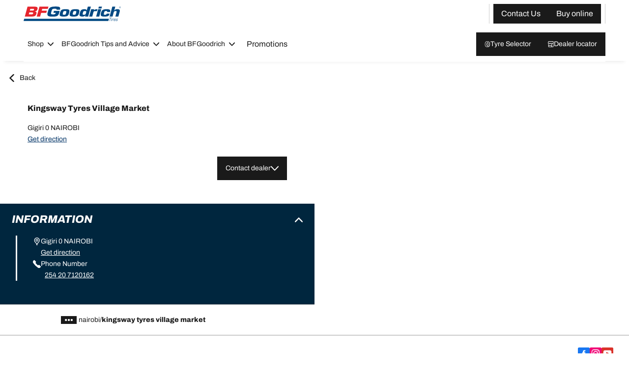

--- FILE ---
content_type: text/css; charset=utf-8
request_url: https://africa.bfgoodrich.com/public/core.css
body_size: 32639
content:
@charset "UTF-8";.ds__avatar{display:block;height:var(--avatar-size,4rem);overflow:hidden;width:var(--avatar-size,4rem)}.ds__avatar>img{display:block;height:100%;-o-object-fit:cover;object-fit:cover;-o-object-position:center center;object-position:center center;width:100%}.ds__btn,.ds__btn-icon{align-items:center;background-color:var(--button-color-background,#fff);border:.1rem solid var(--button-color-border,currentcolor);border-radius:0;color:var(--button-color-text,currentcolor);cursor:pointer;display:inline-flex;font-family:var(--font-default,Arial,sans-serif);font-size:1.6rem;font-weight:400;gap:.8rem;justify-content:center;line-height:var(--line-height-default,initial);padding:.8rem 1.6rem;text-decoration:none;white-space:normal}.ds__btn-icon:not([disabled],[data-ui-disabled=true]):where(a,button):focus-visible,.ds__btn-icon:not([disabled],[data-ui-disabled=true]):where(a,button):hover,.ds__btn:not([disabled],[data-ui-disabled=true]):where(a,button):focus-visible,.ds__btn:not([disabled],[data-ui-disabled=true]):where(a,button):hover{--button-color-border:#000;--button-color-background:#fff;--button-color-text:#000}.ds__btn-icon[data-ui-disabled=true],.ds__btn-icon[disabled],.ds__btn[data-ui-disabled=true],.ds__btn[disabled]{cursor:not-allowed}.ds__btn-icon>.ds__icon,.ds__btn>.ds__icon{flex:0 0 auto;line-height:1}.ds__btn-icon>span,.ds__btn>span{flex:1 1 auto;line-height:inherit;text-align:center}.ds__btn-icon{padding:.8rem}.ds__badge{align-items:center;background-color:var(--badge-color-background,#fff);color:var(--badge-color-text,#000);display:inline-flex;font-size:1.4rem;font-weight:var(--badge-font-weight,normal);gap:.8rem;justify-content:center;line-height:var(--badge-line-height,1.5);padding:var(--badge-padding,.8rem)}.ds__badge>.ds__badge-label{flex:1 1 auto;text-align:left}.ds__chip{background-color:var(--chip-color,#000);display:block;height:var(--chip-size,1.2rem);position:relative;width:var(--chip-size,1.2rem)}.ds__chip[data-ui-size=lg]{min-width:var(--chip-size);width:-moz-fit-content;width:fit-content}.ds__cursor-content{--icon-size:2.4rem;align-items:center;background-color:var(--cursor-color-background,rgba(0,0,0,.5));border:.8rem solid var(--cursor-color-border,#000);border-radius:50%;color:var(--cursor-color-text,#fff);display:none;height:var(--cursor-size,12rem);justify-content:center;left:0;padding:4rem;pointer-events:none;position:fixed;top:0;width:var(--cursor-size,12rem);z-index:1}.ds__cursor-content--with-label{--icon-size:1.2rem;flex-direction:column;gap:1.6rem;padding:1.6rem 2.4rem}.ds__cursor-children,.ds__cursor-children>*{cursor:none}.ds__icon{fill:var(--icon-color,currentcolor);display:inline-flex;height:var(--icon-size,3.2rem);width:var(--icon-size,3.2rem)}.ds__divider{align-items:center;display:flex;flex-direction:row;gap:.8rem;height:auto;justify-content:center;position:relative;width:100%}.ds__divider:before{background:var(--color-divider,#1a1a1a);content:"";flex:1;height:.1rem}.ds__divider:has(.ds__divider-text):after{background:var(--color-divider,#1a1a1a);content:"";flex:1;height:.1rem}.ds__divider .ds__divider-text{color:var(--color-divider-text,#1a1a1a);flex-shrink:0;text-align:center}.ds__divider[data-ui-orientation=vertical]{align-self:stretch;flex-direction:column;height:auto;width:auto}.ds__divider[data-ui-orientation=vertical]:before{content:"";flex:1;height:auto;width:.1rem}.ds__divider[data-ui-orientation=vertical]:has(.ds__divider-text):after{content:"";flex:1;height:auto;width:.1rem}.ds__form-autocomplete{position:relative;width:100%}.ds__form-autocomplete .ds__input-wrapper{align-items:center;background-color:var(--form-auto-complete-input-wrapper-bg,#fff);display:flex;gap:1.6rem;justify-content:space-between;min-height:4.8rem;padding:0 1.6rem}.ds__form-autocomplete .ds__input-wrapper .ds__autocomplete-input{border:none;display:block;font-size:1.4rem;font-weight:400;padding:.4rem;width:100%}.ds__form-autocomplete .ds__input-wrapper .ds__autocomplete-input:focus,.ds__form-autocomplete .ds__input-wrapper .ds__autocomplete-input:focus-visible{outline:none}.ds__form-autocomplete .ds__input-wrapper .ds__autocomplete-input:disabled{border:none;cursor:not-allowed}.ds__form-autocomplete .ds__input-wrapper .ds__autocomplete-input::-moz-placeholder{font-style:italic}.ds__form-autocomplete .ds__input-wrapper .ds__autocomplete-input::placeholder{font-style:italic}.ds__form-autocomplete .ds__input-wrapper:has([aria-expanded=true]):after{content:"";display:block}.ds__form-autocomplete .ds__input-wrapper:has([aria-expanded=true]) .ds__icons-wrapper[data-ui-separator=true]:before{content:"";height:2.4rem;pointer-events:none;width:.1rem}.ds__form-autocomplete .ds__input-wrapper:has([aria-expanded=false]):after{content:"";display:none}.ds__form-autocomplete .ds__input-wrapper[data-ui-border=true]{border:thin solid var(--form-auto-complete-list-border,#000)}.ds__form-autocomplete .ds__input-wrapper[data-ui-border=true]:has([aria-expanded=true]){border-bottom:none}.ds__form-autocomplete .ds__input-wrapper .ds__btn-icon{height:1.6rem;width:1.6rem}.ds__form-autocomplete .ds__input-wrapper .ds__icons-wrapper{align-items:center;display:flex;gap:1.6rem;justify-items:center}.ds__form-autocomplete .ds__input-wrapper .ds__icons-wrapper .ds__icon{--icon-color:initial}.ds__form-autocomplete .ds__list-wrapper{background-color:var(--form-auto-complete-list-wrapper-bg,#fff);border-radius:0 0 .8rem .8rem;margin:0;padding:0 .8rem 0 1.6rem;position:absolute;width:100%;z-index:2}.ds__form-autocomplete .ds__list-wrapper[data-ui-border=true][data-ui-open=true]{border:thin solid var(--form-auto-complete-list-border,#000);border-top:.1rem solid transparent}.ds__form-autocomplete .ds__list-wrapper[data-ui-border=true][data-ui-open=false]{border:none}.ds__form-fieldset{border:none;margin:0;padding:1.6rem 0 0;width:100%}.ds__form-fieldset>.ds__form-fieldset-content{display:flex;flex-direction:column;gap:2.4rem}.ds__label{align-items:center;display:inline-flex;gap:.8rem;margin-bottom:.8rem}.ds__label[data-ui-hidden=true]{clip:rect(0,0,0,0);border:0;clip-path:inset(100%);height:.1rem;margin:-.1rem;overflow:hidden;padding:0;position:absolute;width:.1rem}.ds__label sup{flex:0 0 auto}.ds__input-wrapper{position:relative}.ds__input-wrapper .ds__input{display:block;font-family:Arial,sans-serif;font-size:1.6rem;font-weight:400;margin-bottom:0;min-height:4.8rem;padding:.4rem 1.6rem;width:100%}.ds__input-wrapper .ds__input[type=date]{-webkit-appearance:none;-moz-appearance:none;appearance:none;display:grid}.ds__input-wrapper .ds__input[type=date]::-webkit-date-and-time-value{text-align:left}.ds__input-wrapper .ds__input:disabled{border:none;cursor:not-allowed}.ds__input-wrapper .ds__input::-moz-placeholder{font-style:italic}.ds__input-wrapper .ds__input::placeholder{font-style:italic}.ds__input-wrapper .ds__input[maxlength]:not([type=date]){padding:.4rem 8.8rem .4rem 1.6rem}.ds__input-wrapper .ds__input-count-wrapper{align-items:center;bottom:0;display:flex;position:absolute;right:1.6rem;top:0}.ds__input-wrapper .ds__input-count-wrapper .ds__btn-icon[data-ui-skin=link][data-ui-size=sm]{height:1.6rem;margin:.8rem;min-height:1.6rem;width:1.6rem}.ds__input-wrapper .ds__input-count-wrapper .ds__input-count{font-size:1.4rem;line-height:1.71}.ds__listbox{margin:1.6rem 0;max-height:26.4rem;overflow:auto;padding:0}.ds__listbox-item{align-content:center;border-radius:.8rem;height:auto;list-style:none;padding:0 1.6rem}.ds__textarea-wrapper{position:relative}.ds__textarea-wrapper .ds__textarea{display:flex;font-family:Arial,sans-serif;font-size:1.6rem;font-weight:400;min-height:12.4rem;overflow-y:auto;padding:.8rem 1.6rem 1.6rem .8rem;width:100%}.ds__textarea-wrapper .ds__textarea:disabled{border:none;cursor:not-allowed}.ds__textarea-wrapper .ds__textarea-count-wrapper{bottom:.8rem;position:absolute;right:1.6rem}.ds__textarea-wrapper .ds__textarea-count-wrapper .ds__textarea-count{font-size:1.4rem;line-height:1.71}.ds__select{border:none;display:block;font-weight:400;padding:.4rem .8rem;width:100%}.ds__select:disabled{border:none;cursor:not-allowed}.ds__input-file{border:.1rem solid;display:block;font-family:Arial,sans-serif;font-size:1.6rem;font-weight:400;margin-bottom:0;min-height:4.8rem;padding:1.2rem 1.6rem;width:100%}.ds__input-file:focus{font-weight:700}.ds__input-file:disabled{border:none;cursor:not-allowed}.ds__form-phone{align-items:center;background-color:#fff;border:.1rem solid var(--form-control-color-border,#000);display:flex;gap:1.6rem;margin-bottom:0;min-height:4.8rem;padding:.4rem 1.6rem;width:100%}.ds__form-phone .ds__form-phone-prefix{font-size:1.6rem;font-weight:700}.ds__form-phone .ds__form-phone-number{-webkit-appearance:none;-moz-appearance:none;appearance:none;border:none;flex-grow:1;font-family:Arial,sans-serif;font-size:1.6rem;font-weight:400}.ds__form-phone .ds__form-phone-number:focus{outline:none}.ds__form-phone .ds__form-phone-number:disabled{border:none;cursor:not-allowed}.ds__form-phone .ds__form-phone-number::-moz-placeholder{font-style:italic}.ds__form-phone .ds__form-phone-number::placeholder{font-style:italic}.ds__form-phone .ds__clear-btn-container{visibility:hidden}.ds__form-phone .ds__clear-btn-container.visible{visibility:visible}.ds__input-wrapper-radio{align-content:center;display:flex;flex-wrap:wrap;height:4rem}.ds__input-wrapper-radio .ds__input-wrapper{margin-right:.8rem;margin-top:.2rem;position:relative}.ds__input-wrapper-radio .ds__input-wrapper-span{border-radius:50%;height:1.6rem;left:0;position:absolute;top:.2rem;width:1.6rem;z-index:-1}.ds__input-wrapper-radio .ds__label{margin:0}.ds__input-wrapper-radio input[type=radio]{-webkit-appearance:none;-moz-appearance:none;appearance:none;background-clip:content-box;border:.1rem solid;border-radius:50%;height:1.6rem;margin:0;width:1.6rem}.ds__input-wrapper-radio input[type=radio]:checked{border:.1rem solid;padding:.4rem}.ds__input-wrapper-radio input[type=radio]:focus-visible{border:.1rem solid;outline:.1rem dashed;padding:.4rem}.ds__input-wrapper-radio input[type=radio]:hover{cursor:pointer}.ds__old-input{background-color:var(--form-control-color-background,#fff);border:.1rem solid var(--form-control-color-border,#000);min-height:4.8rem;outline:none;width:100%}.ds__old-input:focus-visible{--form-control-color-border:var(--color-primary)}.ds__old-label{display:inline-flex;gap:.4rem}.ds__old-label[data-ui-hidden=true]{clip:rect(0,0,0,0);border:0;clip-path:inset(100%);height:.1rem;margin:-.1rem;overflow:hidden;padding:0;position:absolute;width:.1rem}.ds__old-label sup{color:red;flex:0 0 auto}.ds__old-select{-webkit-appearance:none;-moz-appearance:none;appearance:none;background-color:var(--form-control-color-background,#fff);background-image:url(assets/images/icons/svg/single/icon-angle-down-mono.svg);background-position:right 1rem top 50%;background-repeat:no-repeat;background-size:var(--spacing-md);border:.1rem solid var(--form-control-color-border,#000);min-height:4.8rem;padding-right:var(--spacing-xl-2);width:100%}.ds__old-select:focus-visible{--form-control-color-border:var(--color-primary)}@supports (display:grid){[data-ui-grid=fixed]{display:grid;gap:1.6rem;grid-template-columns:repeat(4,1fr)}[data-ui-grid=fixed]>[data-ui-grid=item]{grid-column:auto/span 4}[data-ui-grid=fixed]>[data-ui-grid=item][data-ui-grid-col-size="1"],[data-ui-grid=fixed]>[data-ui-grid=item][data-ui-grid-col-size="2"],[data-ui-grid=fixed]>[data-ui-grid=item][data-ui-grid-col-size="3"],[data-ui-grid=fixed]>[data-ui-grid=item][data-ui-grid-col-size="4"]{grid-column:auto/span 1}[data-ui-grid=fixed]>[data-ui-grid=item][data-ui-grid-col-size="5"],[data-ui-grid=fixed]>[data-ui-grid=item][data-ui-grid-col-size="6"],[data-ui-grid=fixed]>[data-ui-grid=item][data-ui-grid-col-size="7"]{grid-column:auto/span 2}[data-ui-grid=fixed]>[data-ui-grid=item][data-ui-grid-col-size="10"],[data-ui-grid=fixed]>[data-ui-grid=item][data-ui-grid-col-size="8"],[data-ui-grid=fixed]>[data-ui-grid=item][data-ui-grid-col-size="9"]{grid-column:auto/span 3}[data-ui-grid=fixed]>[data-ui-grid=item][data-ui-grid-col-size="11"],[data-ui-grid=fixed]>[data-ui-grid=item][data-ui-grid-col-size="12"]{grid-column:auto/span 4}[data-ui-grid=fixed]>[data-ui-grid=item][data-ui-grid-col-size-xs="1"],[data-ui-grid=fixed]>[data-ui-grid=item][data-ui-grid-col-size-xs="2"],[data-ui-grid=fixed]>[data-ui-grid=item][data-ui-grid-col-size-xs="3"],[data-ui-grid=fixed]>[data-ui-grid=item][data-ui-grid-col-size-xs="4"]{grid-column:auto/span 1}[data-ui-grid=fixed]>[data-ui-grid=item][data-ui-grid-col-size-xs="5"],[data-ui-grid=fixed]>[data-ui-grid=item][data-ui-grid-col-size-xs="6"],[data-ui-grid=fixed]>[data-ui-grid=item][data-ui-grid-col-size-xs="7"]{grid-column:auto/span 2}[data-ui-grid=fixed]>[data-ui-grid=item][data-ui-grid-col-size-xs="10"],[data-ui-grid=fixed]>[data-ui-grid=item][data-ui-grid-col-size-xs="8"],[data-ui-grid=fixed]>[data-ui-grid=item][data-ui-grid-col-size-xs="9"]{grid-column:auto/span 3}[data-ui-grid=fixed]>[data-ui-grid=item][data-ui-grid-col-size-xs="11"],[data-ui-grid=fixed]>[data-ui-grid=item][data-ui-grid-col-size-xs="12"]{grid-column:auto/span 4}[data-ui-grid=fixed]>[data-ui-grid=item][data-ui-grid-col-start-xs="1"]{grid-column-start:2}[data-ui-grid=fixed]>[data-ui-grid=item][data-ui-grid-col-start-xs="2"]{grid-column-start:3}[data-ui-grid=fixed]>[data-ui-grid=item][data-ui-grid-col-start-xs="3"]{grid-column-start:4}[data-ui-grid=fixed]>[data-ui-grid=item][data-ui-grid-col-start-xs="4"]{grid-column-start:5}[data-ui-grid=fixed]>[data-ui-grid=item][data-ui-grid-col-start-xs="5"]{grid-column-start:6}[data-ui-grid=fixed]>[data-ui-grid=item][data-ui-grid-col-start-xs="6"]{grid-column-start:7}[data-ui-grid=fixed]>[data-ui-grid=item][data-ui-grid-col-start-xs="7"]{grid-column-start:8}[data-ui-grid=fixed]>[data-ui-grid=item][data-ui-grid-col-start-xs="8"]{grid-column-start:9}[data-ui-grid=fixed]>[data-ui-grid=item][data-ui-grid-col-start-xs="9"]{grid-column-start:10}[data-ui-grid=fixed]>[data-ui-grid=item][data-ui-grid-col-start-xs="10"]{grid-column-start:11}[data-ui-grid=fixed]>[data-ui-grid=item][data-ui-grid-col-start-xs="11"]{grid-column-start:12}[data-ui-grid=fixed]>[data-ui-grid=item][data-ui-grid-col-start-xs="12"]{grid-column-start:auto}@media screen and (min-width:600px){[data-ui-grid=fixed]{gap:1.6rem;grid-template-columns:repeat(8,1fr)}[data-ui-grid=fixed]>[data-ui-grid=item]{grid-column:auto/span 8}[data-ui-grid=fixed]>[data-ui-grid=item][data-ui-grid-col-size="1"],[data-ui-grid=fixed]>[data-ui-grid=item][data-ui-grid-col-size="2"]{grid-column:auto/span 1}[data-ui-grid=fixed]>[data-ui-grid=item][data-ui-grid-col-size="3"]{grid-column:auto/span 2}[data-ui-grid=fixed]>[data-ui-grid=item][data-ui-grid-col-size="4"],[data-ui-grid=fixed]>[data-ui-grid=item][data-ui-grid-col-size="5"]{grid-column:auto/span 3}[data-ui-grid=fixed]>[data-ui-grid=item][data-ui-grid-col-size="6"]{grid-column:auto/span 4}[data-ui-grid=fixed]>[data-ui-grid=item][data-ui-grid-col-size="7"],[data-ui-grid=fixed]>[data-ui-grid=item][data-ui-grid-col-size="8"]{grid-column:auto/span 5}[data-ui-grid=fixed]>[data-ui-grid=item][data-ui-grid-col-size="9"]{grid-column:auto/span 6}[data-ui-grid=fixed]>[data-ui-grid=item][data-ui-grid-col-size="10"],[data-ui-grid=fixed]>[data-ui-grid=item][data-ui-grid-col-size="11"]{grid-column:auto/span 7}[data-ui-grid=fixed]>[data-ui-grid=item][data-ui-grid-col-size="12"]{grid-column:auto/span 8}[data-ui-grid=fixed]>[data-ui-grid=item][data-ui-grid-col-size-xs="1"],[data-ui-grid=fixed]>[data-ui-grid=item][data-ui-grid-col-size-xs="2"]{grid-column:auto/span 1}[data-ui-grid=fixed]>[data-ui-grid=item][data-ui-grid-col-size-xs="3"]{grid-column:auto/span 2}[data-ui-grid=fixed]>[data-ui-grid=item][data-ui-grid-col-size-xs="4"],[data-ui-grid=fixed]>[data-ui-grid=item][data-ui-grid-col-size-xs="5"]{grid-column:auto/span 3}[data-ui-grid=fixed]>[data-ui-grid=item][data-ui-grid-col-size-xs="6"]{grid-column:auto/span 4}[data-ui-grid=fixed]>[data-ui-grid=item][data-ui-grid-col-size-xs="7"],[data-ui-grid=fixed]>[data-ui-grid=item][data-ui-grid-col-size-xs="8"]{grid-column:auto/span 5}[data-ui-grid=fixed]>[data-ui-grid=item][data-ui-grid-col-size-xs="9"]{grid-column:auto/span 6}[data-ui-grid=fixed]>[data-ui-grid=item][data-ui-grid-col-size-xs="10"],[data-ui-grid=fixed]>[data-ui-grid=item][data-ui-grid-col-size-xs="11"]{grid-column:auto/span 7}[data-ui-grid=fixed]>[data-ui-grid=item][data-ui-grid-col-size-xs="12"]{grid-column:auto/span 8}[data-ui-grid=fixed]>[data-ui-grid=item][data-ui-grid-col-start-xs="1"]{grid-column-start:2}[data-ui-grid=fixed]>[data-ui-grid=item][data-ui-grid-col-start-xs="2"]{grid-column-start:3}[data-ui-grid=fixed]>[data-ui-grid=item][data-ui-grid-col-start-xs="3"]{grid-column-start:4}[data-ui-grid=fixed]>[data-ui-grid=item][data-ui-grid-col-start-xs="4"]{grid-column-start:5}[data-ui-grid=fixed]>[data-ui-grid=item][data-ui-grid-col-start-xs="5"]{grid-column-start:6}[data-ui-grid=fixed]>[data-ui-grid=item][data-ui-grid-col-start-xs="6"]{grid-column-start:7}[data-ui-grid=fixed]>[data-ui-grid=item][data-ui-grid-col-start-xs="7"]{grid-column-start:8}[data-ui-grid=fixed]>[data-ui-grid=item][data-ui-grid-col-start-xs="8"]{grid-column-start:9}[data-ui-grid=fixed]>[data-ui-grid=item][data-ui-grid-col-start-xs="9"]{grid-column-start:10}[data-ui-grid=fixed]>[data-ui-grid=item][data-ui-grid-col-start-xs="10"]{grid-column-start:11}[data-ui-grid=fixed]>[data-ui-grid=item][data-ui-grid-col-start-xs="11"]{grid-column-start:12}[data-ui-grid=fixed]>[data-ui-grid=item][data-ui-grid-col-start-xs="12"]{grid-column-start:auto}[data-ui-grid=fixed]>[data-ui-grid=item][data-ui-grid-col-size-sm="1"],[data-ui-grid=fixed]>[data-ui-grid=item][data-ui-grid-col-size-sm="2"]{grid-column:auto/span 1}[data-ui-grid=fixed]>[data-ui-grid=item][data-ui-grid-col-size-sm="3"]{grid-column:auto/span 2}[data-ui-grid=fixed]>[data-ui-grid=item][data-ui-grid-col-size-sm="4"],[data-ui-grid=fixed]>[data-ui-grid=item][data-ui-grid-col-size-sm="5"]{grid-column:auto/span 3}[data-ui-grid=fixed]>[data-ui-grid=item][data-ui-grid-col-size-sm="6"]{grid-column:auto/span 4}[data-ui-grid=fixed]>[data-ui-grid=item][data-ui-grid-col-size-sm="7"],[data-ui-grid=fixed]>[data-ui-grid=item][data-ui-grid-col-size-sm="8"]{grid-column:auto/span 5}[data-ui-grid=fixed]>[data-ui-grid=item][data-ui-grid-col-size-sm="9"]{grid-column:auto/span 6}[data-ui-grid=fixed]>[data-ui-grid=item][data-ui-grid-col-size-sm="10"],[data-ui-grid=fixed]>[data-ui-grid=item][data-ui-grid-col-size-sm="11"]{grid-column:auto/span 7}[data-ui-grid=fixed]>[data-ui-grid=item][data-ui-grid-col-size-sm="12"]{grid-column:auto/span 8}[data-ui-grid=fixed]>[data-ui-grid=item][data-ui-grid-col-start-sm="1"]{grid-column-start:2}[data-ui-grid=fixed]>[data-ui-grid=item][data-ui-grid-col-start-sm="2"]{grid-column-start:3}[data-ui-grid=fixed]>[data-ui-grid=item][data-ui-grid-col-start-sm="3"]{grid-column-start:4}[data-ui-grid=fixed]>[data-ui-grid=item][data-ui-grid-col-start-sm="4"]{grid-column-start:5}[data-ui-grid=fixed]>[data-ui-grid=item][data-ui-grid-col-start-sm="5"]{grid-column-start:6}[data-ui-grid=fixed]>[data-ui-grid=item][data-ui-grid-col-start-sm="6"]{grid-column-start:7}[data-ui-grid=fixed]>[data-ui-grid=item][data-ui-grid-col-start-sm="7"]{grid-column-start:8}[data-ui-grid=fixed]>[data-ui-grid=item][data-ui-grid-col-start-sm="8"]{grid-column-start:9}[data-ui-grid=fixed]>[data-ui-grid=item][data-ui-grid-col-start-sm="9"]{grid-column-start:10}[data-ui-grid=fixed]>[data-ui-grid=item][data-ui-grid-col-start-sm="10"]{grid-column-start:11}[data-ui-grid=fixed]>[data-ui-grid=item][data-ui-grid-col-start-sm="11"]{grid-column-start:12}[data-ui-grid=fixed]>[data-ui-grid=item][data-ui-grid-col-start-sm="12"]{grid-column-start:auto}}@media screen and (min-width:960px){[data-ui-grid=fixed]{gap:2.4rem;grid-template-columns:repeat(12,1fr)}[data-ui-grid=fixed]>[data-ui-grid=item]{grid-column:auto/span 12}[data-ui-grid=fixed]>[data-ui-grid=item][data-ui-grid-col-size="1"]{grid-column:auto/span 1}[data-ui-grid=fixed]>[data-ui-grid=item][data-ui-grid-col-size="2"]{grid-column:auto/span 2}[data-ui-grid=fixed]>[data-ui-grid=item][data-ui-grid-col-size="3"]{grid-column:auto/span 3}[data-ui-grid=fixed]>[data-ui-grid=item][data-ui-grid-col-size="4"]{grid-column:auto/span 4}[data-ui-grid=fixed]>[data-ui-grid=item][data-ui-grid-col-size="5"]{grid-column:auto/span 5}[data-ui-grid=fixed]>[data-ui-grid=item][data-ui-grid-col-size="6"]{grid-column:auto/span 6}[data-ui-grid=fixed]>[data-ui-grid=item][data-ui-grid-col-size="7"]{grid-column:auto/span 7}[data-ui-grid=fixed]>[data-ui-grid=item][data-ui-grid-col-size="8"]{grid-column:auto/span 8}[data-ui-grid=fixed]>[data-ui-grid=item][data-ui-grid-col-size="9"]{grid-column:auto/span 9}[data-ui-grid=fixed]>[data-ui-grid=item][data-ui-grid-col-size="10"]{grid-column:auto/span 10}[data-ui-grid=fixed]>[data-ui-grid=item][data-ui-grid-col-size="11"]{grid-column:auto/span 11}[data-ui-grid=fixed]>[data-ui-grid=item][data-ui-grid-col-size="12"]{grid-column:auto/span 12}[data-ui-grid=fixed]>[data-ui-grid=item][data-ui-grid-col-size-xs="1"]{grid-column:auto/span 1}[data-ui-grid=fixed]>[data-ui-grid=item][data-ui-grid-col-size-xs="2"]{grid-column:auto/span 2}[data-ui-grid=fixed]>[data-ui-grid=item][data-ui-grid-col-size-xs="3"]{grid-column:auto/span 3}[data-ui-grid=fixed]>[data-ui-grid=item][data-ui-grid-col-size-xs="4"]{grid-column:auto/span 4}[data-ui-grid=fixed]>[data-ui-grid=item][data-ui-grid-col-size-xs="5"]{grid-column:auto/span 5}[data-ui-grid=fixed]>[data-ui-grid=item][data-ui-grid-col-size-xs="6"]{grid-column:auto/span 6}[data-ui-grid=fixed]>[data-ui-grid=item][data-ui-grid-col-size-xs="7"]{grid-column:auto/span 7}[data-ui-grid=fixed]>[data-ui-grid=item][data-ui-grid-col-size-xs="8"]{grid-column:auto/span 8}[data-ui-grid=fixed]>[data-ui-grid=item][data-ui-grid-col-size-xs="9"]{grid-column:auto/span 9}[data-ui-grid=fixed]>[data-ui-grid=item][data-ui-grid-col-size-xs="10"]{grid-column:auto/span 10}[data-ui-grid=fixed]>[data-ui-grid=item][data-ui-grid-col-size-xs="11"]{grid-column:auto/span 11}[data-ui-grid=fixed]>[data-ui-grid=item][data-ui-grid-col-size-xs="12"]{grid-column:auto/span 12}[data-ui-grid=fixed]>[data-ui-grid=item][data-ui-grid-col-start-xs="1"]{grid-column-start:2}[data-ui-grid=fixed]>[data-ui-grid=item][data-ui-grid-col-start-xs="2"]{grid-column-start:3}[data-ui-grid=fixed]>[data-ui-grid=item][data-ui-grid-col-start-xs="3"]{grid-column-start:4}[data-ui-grid=fixed]>[data-ui-grid=item][data-ui-grid-col-start-xs="4"]{grid-column-start:5}[data-ui-grid=fixed]>[data-ui-grid=item][data-ui-grid-col-start-xs="5"]{grid-column-start:6}[data-ui-grid=fixed]>[data-ui-grid=item][data-ui-grid-col-start-xs="6"]{grid-column-start:7}[data-ui-grid=fixed]>[data-ui-grid=item][data-ui-grid-col-start-xs="7"]{grid-column-start:8}[data-ui-grid=fixed]>[data-ui-grid=item][data-ui-grid-col-start-xs="8"]{grid-column-start:9}[data-ui-grid=fixed]>[data-ui-grid=item][data-ui-grid-col-start-xs="9"]{grid-column-start:10}[data-ui-grid=fixed]>[data-ui-grid=item][data-ui-grid-col-start-xs="10"]{grid-column-start:11}[data-ui-grid=fixed]>[data-ui-grid=item][data-ui-grid-col-start-xs="11"]{grid-column-start:12}[data-ui-grid=fixed]>[data-ui-grid=item][data-ui-grid-col-start-xs="12"]{grid-column-start:auto}[data-ui-grid=fixed]>[data-ui-grid=item][data-ui-grid-col-size-sm="1"]{grid-column:auto/span 1}[data-ui-grid=fixed]>[data-ui-grid=item][data-ui-grid-col-size-sm="2"]{grid-column:auto/span 2}[data-ui-grid=fixed]>[data-ui-grid=item][data-ui-grid-col-size-sm="3"]{grid-column:auto/span 3}[data-ui-grid=fixed]>[data-ui-grid=item][data-ui-grid-col-size-sm="4"]{grid-column:auto/span 4}[data-ui-grid=fixed]>[data-ui-grid=item][data-ui-grid-col-size-sm="5"]{grid-column:auto/span 5}[data-ui-grid=fixed]>[data-ui-grid=item][data-ui-grid-col-size-sm="6"]{grid-column:auto/span 6}[data-ui-grid=fixed]>[data-ui-grid=item][data-ui-grid-col-size-sm="7"]{grid-column:auto/span 7}[data-ui-grid=fixed]>[data-ui-grid=item][data-ui-grid-col-size-sm="8"]{grid-column:auto/span 8}[data-ui-grid=fixed]>[data-ui-grid=item][data-ui-grid-col-size-sm="9"]{grid-column:auto/span 9}[data-ui-grid=fixed]>[data-ui-grid=item][data-ui-grid-col-size-sm="10"]{grid-column:auto/span 10}[data-ui-grid=fixed]>[data-ui-grid=item][data-ui-grid-col-size-sm="11"]{grid-column:auto/span 11}[data-ui-grid=fixed]>[data-ui-grid=item][data-ui-grid-col-size-sm="12"]{grid-column:auto/span 12}[data-ui-grid=fixed]>[data-ui-grid=item][data-ui-grid-col-start-sm="1"]{grid-column-start:2}[data-ui-grid=fixed]>[data-ui-grid=item][data-ui-grid-col-start-sm="2"]{grid-column-start:3}[data-ui-grid=fixed]>[data-ui-grid=item][data-ui-grid-col-start-sm="3"]{grid-column-start:4}[data-ui-grid=fixed]>[data-ui-grid=item][data-ui-grid-col-start-sm="4"]{grid-column-start:5}[data-ui-grid=fixed]>[data-ui-grid=item][data-ui-grid-col-start-sm="5"]{grid-column-start:6}[data-ui-grid=fixed]>[data-ui-grid=item][data-ui-grid-col-start-sm="6"]{grid-column-start:7}[data-ui-grid=fixed]>[data-ui-grid=item][data-ui-grid-col-start-sm="7"]{grid-column-start:8}[data-ui-grid=fixed]>[data-ui-grid=item][data-ui-grid-col-start-sm="8"]{grid-column-start:9}[data-ui-grid=fixed]>[data-ui-grid=item][data-ui-grid-col-start-sm="9"]{grid-column-start:10}[data-ui-grid=fixed]>[data-ui-grid=item][data-ui-grid-col-start-sm="10"]{grid-column-start:11}[data-ui-grid=fixed]>[data-ui-grid=item][data-ui-grid-col-start-sm="11"]{grid-column-start:12}[data-ui-grid=fixed]>[data-ui-grid=item][data-ui-grid-col-start-sm="12"]{grid-column-start:auto}[data-ui-grid=fixed]>[data-ui-grid=item][data-ui-grid-col-size-md="1"]{grid-column:auto/span 1}[data-ui-grid=fixed]>[data-ui-grid=item][data-ui-grid-col-size-md="2"]{grid-column:auto/span 2}[data-ui-grid=fixed]>[data-ui-grid=item][data-ui-grid-col-size-md="3"]{grid-column:auto/span 3}[data-ui-grid=fixed]>[data-ui-grid=item][data-ui-grid-col-size-md="4"]{grid-column:auto/span 4}[data-ui-grid=fixed]>[data-ui-grid=item][data-ui-grid-col-size-md="5"]{grid-column:auto/span 5}[data-ui-grid=fixed]>[data-ui-grid=item][data-ui-grid-col-size-md="6"]{grid-column:auto/span 6}[data-ui-grid=fixed]>[data-ui-grid=item][data-ui-grid-col-size-md="7"]{grid-column:auto/span 7}[data-ui-grid=fixed]>[data-ui-grid=item][data-ui-grid-col-size-md="8"]{grid-column:auto/span 8}[data-ui-grid=fixed]>[data-ui-grid=item][data-ui-grid-col-size-md="9"]{grid-column:auto/span 9}[data-ui-grid=fixed]>[data-ui-grid=item][data-ui-grid-col-size-md="10"]{grid-column:auto/span 10}[data-ui-grid=fixed]>[data-ui-grid=item][data-ui-grid-col-size-md="11"]{grid-column:auto/span 11}[data-ui-grid=fixed]>[data-ui-grid=item][data-ui-grid-col-size-md="12"]{grid-column:auto/span 12}[data-ui-grid=fixed]>[data-ui-grid=item][data-ui-grid-col-start-md="1"]{grid-column-start:2}[data-ui-grid=fixed]>[data-ui-grid=item][data-ui-grid-col-start-md="2"]{grid-column-start:3}[data-ui-grid=fixed]>[data-ui-grid=item][data-ui-grid-col-start-md="3"]{grid-column-start:4}[data-ui-grid=fixed]>[data-ui-grid=item][data-ui-grid-col-start-md="4"]{grid-column-start:5}[data-ui-grid=fixed]>[data-ui-grid=item][data-ui-grid-col-start-md="5"]{grid-column-start:6}[data-ui-grid=fixed]>[data-ui-grid=item][data-ui-grid-col-start-md="6"]{grid-column-start:7}[data-ui-grid=fixed]>[data-ui-grid=item][data-ui-grid-col-start-md="7"]{grid-column-start:8}[data-ui-grid=fixed]>[data-ui-grid=item][data-ui-grid-col-start-md="8"]{grid-column-start:9}[data-ui-grid=fixed]>[data-ui-grid=item][data-ui-grid-col-start-md="9"]{grid-column-start:10}[data-ui-grid=fixed]>[data-ui-grid=item][data-ui-grid-col-start-md="10"]{grid-column-start:11}[data-ui-grid=fixed]>[data-ui-grid=item][data-ui-grid-col-start-md="11"]{grid-column-start:12}[data-ui-grid=fixed]>[data-ui-grid=item][data-ui-grid-col-start-md="12"]{grid-column-start:auto}}@media screen and (min-width:1280px){[data-ui-grid=fixed]>[data-ui-grid=item][data-ui-grid-col-size-lg="1"]{grid-column:auto/span 1}[data-ui-grid=fixed]>[data-ui-grid=item][data-ui-grid-col-size-lg="2"]{grid-column:auto/span 2}[data-ui-grid=fixed]>[data-ui-grid=item][data-ui-grid-col-size-lg="3"]{grid-column:auto/span 3}[data-ui-grid=fixed]>[data-ui-grid=item][data-ui-grid-col-size-lg="4"]{grid-column:auto/span 4}[data-ui-grid=fixed]>[data-ui-grid=item][data-ui-grid-col-size-lg="5"]{grid-column:auto/span 5}[data-ui-grid=fixed]>[data-ui-grid=item][data-ui-grid-col-size-lg="6"]{grid-column:auto/span 6}[data-ui-grid=fixed]>[data-ui-grid=item][data-ui-grid-col-size-lg="7"]{grid-column:auto/span 7}[data-ui-grid=fixed]>[data-ui-grid=item][data-ui-grid-col-size-lg="8"]{grid-column:auto/span 8}[data-ui-grid=fixed]>[data-ui-grid=item][data-ui-grid-col-size-lg="9"]{grid-column:auto/span 9}[data-ui-grid=fixed]>[data-ui-grid=item][data-ui-grid-col-size-lg="10"]{grid-column:auto/span 10}[data-ui-grid=fixed]>[data-ui-grid=item][data-ui-grid-col-size-lg="11"]{grid-column:auto/span 11}[data-ui-grid=fixed]>[data-ui-grid=item][data-ui-grid-col-size-lg="12"]{grid-column:auto/span 12}[data-ui-grid=fixed]>[data-ui-grid=item][data-ui-grid-col-start-lg="1"]{grid-column-start:2}[data-ui-grid=fixed]>[data-ui-grid=item][data-ui-grid-col-start-lg="2"]{grid-column-start:3}[data-ui-grid=fixed]>[data-ui-grid=item][data-ui-grid-col-start-lg="3"]{grid-column-start:4}[data-ui-grid=fixed]>[data-ui-grid=item][data-ui-grid-col-start-lg="4"]{grid-column-start:5}[data-ui-grid=fixed]>[data-ui-grid=item][data-ui-grid-col-start-lg="5"]{grid-column-start:6}[data-ui-grid=fixed]>[data-ui-grid=item][data-ui-grid-col-start-lg="6"]{grid-column-start:7}[data-ui-grid=fixed]>[data-ui-grid=item][data-ui-grid-col-start-lg="7"]{grid-column-start:8}[data-ui-grid=fixed]>[data-ui-grid=item][data-ui-grid-col-start-lg="8"]{grid-column-start:9}[data-ui-grid=fixed]>[data-ui-grid=item][data-ui-grid-col-start-lg="9"]{grid-column-start:10}[data-ui-grid=fixed]>[data-ui-grid=item][data-ui-grid-col-start-lg="10"]{grid-column-start:11}[data-ui-grid=fixed]>[data-ui-grid=item][data-ui-grid-col-start-lg="11"]{grid-column-start:12}[data-ui-grid=fixed]>[data-ui-grid=item][data-ui-grid-col-start-lg="12"]{grid-column-start:auto}}@media screen and (min-width:1920px){[data-ui-grid=fixed]>[data-ui-grid=item][data-ui-grid-col-size-xl="1"]{grid-column:auto/span 1}[data-ui-grid=fixed]>[data-ui-grid=item][data-ui-grid-col-size-xl="2"]{grid-column:auto/span 2}[data-ui-grid=fixed]>[data-ui-grid=item][data-ui-grid-col-size-xl="3"]{grid-column:auto/span 3}[data-ui-grid=fixed]>[data-ui-grid=item][data-ui-grid-col-size-xl="4"]{grid-column:auto/span 4}[data-ui-grid=fixed]>[data-ui-grid=item][data-ui-grid-col-size-xl="5"]{grid-column:auto/span 5}[data-ui-grid=fixed]>[data-ui-grid=item][data-ui-grid-col-size-xl="6"]{grid-column:auto/span 6}[data-ui-grid=fixed]>[data-ui-grid=item][data-ui-grid-col-size-xl="7"]{grid-column:auto/span 7}[data-ui-grid=fixed]>[data-ui-grid=item][data-ui-grid-col-size-xl="8"]{grid-column:auto/span 8}[data-ui-grid=fixed]>[data-ui-grid=item][data-ui-grid-col-size-xl="9"]{grid-column:auto/span 9}[data-ui-grid=fixed]>[data-ui-grid=item][data-ui-grid-col-size-xl="10"]{grid-column:auto/span 10}[data-ui-grid=fixed]>[data-ui-grid=item][data-ui-grid-col-size-xl="11"]{grid-column:auto/span 11}[data-ui-grid=fixed]>[data-ui-grid=item][data-ui-grid-col-size-xl="12"]{grid-column:auto/span 12}[data-ui-grid=fixed]>[data-ui-grid=item][data-ui-grid-col-start-xl="1"]{grid-column-start:2}[data-ui-grid=fixed]>[data-ui-grid=item][data-ui-grid-col-start-xl="2"]{grid-column-start:3}[data-ui-grid=fixed]>[data-ui-grid=item][data-ui-grid-col-start-xl="3"]{grid-column-start:4}[data-ui-grid=fixed]>[data-ui-grid=item][data-ui-grid-col-start-xl="4"]{grid-column-start:5}[data-ui-grid=fixed]>[data-ui-grid=item][data-ui-grid-col-start-xl="5"]{grid-column-start:6}[data-ui-grid=fixed]>[data-ui-grid=item][data-ui-grid-col-start-xl="6"]{grid-column-start:7}[data-ui-grid=fixed]>[data-ui-grid=item][data-ui-grid-col-start-xl="7"]{grid-column-start:8}[data-ui-grid=fixed]>[data-ui-grid=item][data-ui-grid-col-start-xl="8"]{grid-column-start:9}[data-ui-grid=fixed]>[data-ui-grid=item][data-ui-grid-col-start-xl="9"]{grid-column-start:10}[data-ui-grid=fixed]>[data-ui-grid=item][data-ui-grid-col-start-xl="10"]{grid-column-start:11}[data-ui-grid=fixed]>[data-ui-grid=item][data-ui-grid-col-start-xl="11"]{grid-column-start:12}[data-ui-grid=fixed]>[data-ui-grid=item][data-ui-grid-col-start-xl="12"]{grid-column-start:auto}}}@supports (display:grid){[data-ui-grid=fluid]{display:grid;gap:1.6rem;grid-template-columns:repeat(4,1fr)}[data-ui-grid=fluid][data-ui-grid-cols="1"],[data-ui-grid=fluid][data-ui-grid-cols="2"],[data-ui-grid=fluid][data-ui-grid-cols="3"],[data-ui-grid=fluid][data-ui-grid-cols="4"]{grid-template-columns:1fr}[data-ui-grid=fluid][data-ui-grid-cols="5"],[data-ui-grid=fluid][data-ui-grid-cols="6"],[data-ui-grid=fluid][data-ui-grid-cols="7"]{grid-template-columns:repeat(2,1fr)}[data-ui-grid=fluid][data-ui-grid-cols="10"],[data-ui-grid=fluid][data-ui-grid-cols="8"],[data-ui-grid=fluid][data-ui-grid-cols="9"]{grid-template-columns:repeat(3,1fr)}[data-ui-grid=fluid][data-ui-grid-cols="11"],[data-ui-grid=fluid][data-ui-grid-cols="12"]{grid-template-columns:repeat(4,1fr)}@media screen and (min-width:600px){[data-ui-grid=fluid]{gap:1.6rem}[data-ui-grid=fluid][data-ui-grid-cols="1"],[data-ui-grid=fluid][data-ui-grid-cols="2"]{grid-template-columns:1fr}[data-ui-grid=fluid][data-ui-grid-cols="3"]{grid-template-columns:repeat(2,1fr)}[data-ui-grid=fluid][data-ui-grid-cols="4"],[data-ui-grid=fluid][data-ui-grid-cols="5"]{grid-template-columns:repeat(3,1fr)}[data-ui-grid=fluid][data-ui-grid-cols="6"]{grid-template-columns:repeat(4,1fr)}[data-ui-grid=fluid][data-ui-grid-cols="7"],[data-ui-grid=fluid][data-ui-grid-cols="8"]{grid-template-columns:repeat(5,1fr)}[data-ui-grid=fluid][data-ui-grid-cols="9"]{grid-template-columns:repeat(6,1fr)}[data-ui-grid=fluid][data-ui-grid-cols="10"],[data-ui-grid=fluid][data-ui-grid-cols="11"]{grid-template-columns:repeat(7,1fr)}[data-ui-grid=fluid][data-ui-grid-cols="12"]{grid-template-columns:repeat(8,1fr)}}@media screen and (min-width:960px){[data-ui-grid=fluid]{gap:2.4rem}[data-ui-grid=fluid][data-ui-grid-cols="1"]{grid-template-columns:1fr}[data-ui-grid=fluid][data-ui-grid-cols="2"]{grid-template-columns:repeat(2,1fr)}[data-ui-grid=fluid][data-ui-grid-cols="3"]{grid-template-columns:repeat(3,1fr)}[data-ui-grid=fluid][data-ui-grid-cols="4"]{grid-template-columns:repeat(4,1fr)}[data-ui-grid=fluid][data-ui-grid-cols="5"]{grid-template-columns:repeat(5,1fr)}[data-ui-grid=fluid][data-ui-grid-cols="6"]{grid-template-columns:repeat(6,1fr)}[data-ui-grid=fluid][data-ui-grid-cols="7"]{grid-template-columns:repeat(7,1fr)}[data-ui-grid=fluid][data-ui-grid-cols="8"]{grid-template-columns:repeat(8,1fr)}[data-ui-grid=fluid][data-ui-grid-cols="9"]{grid-template-columns:repeat(9,1fr)}[data-ui-grid=fluid][data-ui-grid-cols="10"]{grid-template-columns:repeat(10,1fr)}[data-ui-grid=fluid][data-ui-grid-cols="11"]{grid-template-columns:repeat(11,1fr)}[data-ui-grid=fluid][data-ui-grid-cols="12"]{grid-template-columns:repeat(12,1fr)}}}[data-ui-grid=item]{display:block;overflow-wrap:anywhere}.ds__heading{color:var(--heading-color-text,currentcolor);display:flex;font-family:var(--heading-font,var(--font-default,initial));font-size:var(--heading-font-size,var(--font-size-default,initial));font-weight:var(--heading-font-weight,bold);line-height:var(--heading-line-height,var(--line-height-default,initial));margin:0;overflow-wrap:anywhere}.ds__heading[data-ui-font-weight=regular]{--heading-font-weight:normal}.ds__heading[data-ui-ellipsis]{-webkit-box-orient:vertical;display:-webkit-box;overflow:hidden;text-overflow:ellipsis}.ds__heading[data-ui-ellipsis][data-ui-ellipsis="1"]{-webkit-line-clamp:1;line-clamp:1}.ds__heading[data-ui-ellipsis][data-ui-ellipsis="2"]{-webkit-line-clamp:2;line-clamp:2}.ds__heading[data-ui-ellipsis][data-ui-ellipsis="3"]{-webkit-line-clamp:3;line-clamp:3}.ds__heading[data-ui-ellipsis][data-ui-ellipsis="4"]{-webkit-line-clamp:4;line-clamp:4}.ds__heading[data-ui-ellipsis][data-ui-ellipsis="5"]{-webkit-line-clamp:5;line-clamp:5}.ds__heading[data-ui-ellipsis][data-ui-ellipsis="6"]{-webkit-line-clamp:6;line-clamp:6}.ds__heading[data-ui-ellipsis][data-ui-ellipsis="7"]{-webkit-line-clamp:7;line-clamp:7}.ds__heading[data-ui-ellipsis][data-ui-ellipsis="8"]{-webkit-line-clamp:8;line-clamp:8}.ds__heading[data-ui-ellipsis][data-ui-ellipsis="9"]{-webkit-line-clamp:9;line-clamp:9}.ds__heading[data-ui-ellipsis][data-ui-ellipsis="10"]{-webkit-line-clamp:10;line-clamp:10}.ds__heading[data-ui-ellipsis][data-ui-ellipsis="11"]{-webkit-line-clamp:11;line-clamp:11}.ds__heading[data-ui-ellipsis][data-ui-ellipsis="12"]{-webkit-line-clamp:12;line-clamp:12}.ds__heading[data-ui-ellipsis][data-ui-ellipsis="13"]{-webkit-line-clamp:13;line-clamp:13}.ds__heading[data-ui-ellipsis][data-ui-ellipsis="14"]{-webkit-line-clamp:14;line-clamp:14}.ds__heading[data-ui-ellipsis][data-ui-ellipsis="15"]{-webkit-line-clamp:15;line-clamp:15}.ds__heading-hero{--heading-font-size:3.6rem;color:var(--heading-color-text,currentcolor);display:flex;font-family:var(--heading-font,var(--font-default,initial));font-size:var(--heading-font-size,var(--font-size-default,initial));font-weight:var(--heading-font-weight,bold);line-height:var(--heading-line-height,var(--line-height-default,initial));margin:0;overflow-wrap:anywhere}.ds__heading-hero[data-ui-font-weight=regular]{--heading-font-weight:normal}@media screen and (min-width:960px){.ds__heading-hero{--heading-font-size:4.8rem}}.ds__link{align-items:center;color:var(--link-color-text,currentcolor);cursor:pointer;display:inline-flex;font-family:var(--font-default,Arial,sans-serif);font-size:1.6rem;font-weight:400;gap:1.6rem;line-height:1.5;text-decoration:underline}.ds__link:where(button){background:none;border:none;padding:0}.ds__link[data-ui-standalone=true],.ds__link[data-ui-standalone=true]:focus,.ds__link[data-ui-standalone=true]:hover{text-decoration:none}.ds__link[data-ui-skin=tertiary]{padding:1.6rem .8rem;text-decoration:none}.ds__link[data-ui-skin=tertiary]:focus,.ds__link[data-ui-skin=tertiary]:hover{background-color:var(--link-color-background,currentcolor);color:var(--link-color-text,#fff)}.ds__link[data-ui-skin=tertiary][data-ui-selected-nav=true]{text-decoration:underline}.ds__link[data-ui-cursor=true]{text-decoration:none}.ds__list{color:var(--list-color-text,currentcolor);display:flex;flex-direction:column;margin:0}.ds__list[data-ui-marker=false]{list-style-type:none;padding-left:0}.ds__list[data-ui-inline=true]{flex-flow:row wrap;gap:1.6rem 2.4rem}.ds__list-dl{display:flex;flex-direction:column;gap:.8rem;margin:0}.ds__list-dl dt{flex:0 0 auto;font-weight:700}.ds__list-dl dd{margin:0}.ds__list-dl[data-ui-inline=true]{flex-direction:row}.ds__logo{display:inline-flex}.ds__logo>img{flex:0 0 auto;max-width:100%}[data-ui-panel-hero]>aside>.ds__media{align-items:center;display:flex;justify-content:center}[data-ui-panel-hero]>aside>.ds__media,[data-ui-panel-hero]>aside>.ds__media>img{max-height:none;max-width:none;min-height:100%;min-width:100%}.ds__media{display:block}.ds__media>img{display:block;height:auto;max-width:100%}.ds__media>img[data-ui-mask=true]{mask-position:center;-webkit-mask-position:center;mask-repeat:no-repeat;-webkit-mask-repeat:no-repeat;mask-size:contain;-webkit-mask-size:contain}.ds__media>img[data-ui-ratio="3:4"]{aspect-ratio:3/4}.ds__media>img[data-ui-ratio="16:9"]{aspect-ratio:16/9}.ds__media>img[data-ui-ratio="1:1"]{aspect-ratio:1/1}.ds__media>iframe{border:unset;border-radius:.8rem;width:100%}.ds__media[data-ui-media-blur]>img{filter:blur(2rem);overflow:hidden}.ds__tooltip-wrapper{position:relative;width:-moz-max-content;width:max-content}.ds__tooltip-wrapper .ds__tooltip-container{position:absolute;visibility:hidden;z-index:1}.ds__tooltip-wrapper .ds__tooltip-container[data-ui-position=bottom-left],.ds__tooltip-wrapper .ds__tooltip-container[data-ui-position=top-left]{left:0}.ds__tooltip-wrapper .ds__tooltip-container[data-ui-position=bottom-right],.ds__tooltip-wrapper .ds__tooltip-container[data-ui-position=top-right]{right:0}.ds__tooltip-wrapper .ds__tooltip-container[data-ui-position=left]{padding-right:var(--spacing-sm);right:100%}.ds__tooltip-wrapper .ds__tooltip-container[data-ui-position=right]{left:100%;padding-left:var(--spacing-sm)}.ds__tooltip-wrapper .ds__tooltip-container[data-ui-position=top-left],.ds__tooltip-wrapper .ds__tooltip-container[data-ui-position=top-right],.ds__tooltip-wrapper .ds__tooltip-container[data-ui-position=top]{bottom:100%;padding-bottom:var(--spacing-sm)}.ds__tooltip-wrapper .ds__tooltip-container[data-ui-position=bottom-left],.ds__tooltip-wrapper .ds__tooltip-container[data-ui-position=bottom-right],.ds__tooltip-wrapper .ds__tooltip-container[data-ui-position=bottom]{padding-top:var(--spacing-sm);top:100%}.ds__tooltip-wrapper>:focus-visible+.ds__tooltip-container,.ds__tooltip-wrapper>:hover+.ds__tooltip-container{visibility:visible}.ds__tooltip-wrapper:hover .ds__tooltip-container{visibility:visible}.ds__tooltip-wrapper .ds__tooltip{max-width:32.8rem;width:-moz-max-content;width:max-content}.ds__tooltip-wrapper .ds__tooltip-inner{background-color:var(--color-dark-80);border-radius:.4rem;color:var(--color-light);font-size:var(--font-size-sm);padding:1.2rem}.ds__tooltip-wrapper .ds__tooltip-arrow{border-style:solid;height:0;position:absolute;width:0}.ds__tooltip-wrapper .ds__tooltip-arrow[data-ui-position=bottom-left],.ds__tooltip-wrapper .ds__tooltip-arrow[data-ui-position=top-left]{left:var(--spacing-md)}.ds__tooltip-wrapper .ds__tooltip-arrow[data-ui-position=bottom-right],.ds__tooltip-wrapper .ds__tooltip-arrow[data-ui-position=top-right]{right:var(--spacing-md)}.ds__tooltip-wrapper .ds__tooltip-arrow[data-ui-position=left]{border-color:transparent transparent transparent var(--color-dark-80);border-width:.55rem 0 .55rem .6rem;left:calc(100% - var(--spacing-sm))}.ds__tooltip-wrapper .ds__tooltip-arrow[data-ui-position=right]{border-color:transparent var(--color-dark-80) transparent transparent;border-width:.55rem .6rem .55rem 0;right:calc(100% - var(--spacing-sm))}.ds__tooltip-wrapper .ds__tooltip-arrow[data-ui-position=top-left],.ds__tooltip-wrapper .ds__tooltip-arrow[data-ui-position=top-right],.ds__tooltip-wrapper .ds__tooltip-arrow[data-ui-position=top]{border-color:var(--color-dark-80) transparent transparent transparent;border-width:.6rem .55rem 0;top:calc(100% - var(--spacing-sm))}.ds__tooltip-wrapper .ds__tooltip-arrow[data-ui-position=bottom-left],.ds__tooltip-wrapper .ds__tooltip-arrow[data-ui-position=bottom-right],.ds__tooltip-wrapper .ds__tooltip-arrow[data-ui-position=bottom]{border-color:transparent transparent var(--color-dark-80) transparent;border-width:0 .55rem .6rem;bottom:calc(100% - var(--spacing-sm))}.ds__tooltip-wrapper .ds__tooltip-arrow[data-ui-position=bottom],.ds__tooltip-wrapper .ds__tooltip-arrow[data-ui-position=top],.ds__tooltip-wrapper .ds__tooltip-container[data-ui-position=bottom],.ds__tooltip-wrapper .ds__tooltip-container[data-ui-position=top]{left:50%;transform:translateX(-50%)}.ds__tooltip-wrapper .ds__tooltip-arrow[data-ui-position=left],.ds__tooltip-wrapper .ds__tooltip-arrow[data-ui-position=right],.ds__tooltip-wrapper .ds__tooltip-container[data-ui-position=left],.ds__tooltip-wrapper .ds__tooltip-container[data-ui-position=right]{top:50%;transform:translateY(-50%)}.ds__card{align-content:start;background-color:var(--card-color-background,initial);border:.1rem solid var(--card-color-border,transparent);color:var(--card-color-text,currentcolor);display:grid;gap:var(--card-gap,1.6rem);height:100%;padding:var(--card-padding,1.6rem)}.ds__card:where(a){cursor:pointer}.ds__card.ds__is-disabled,.ds__card[disabled]{cursor:not-allowed}[data-ui-card-media]{display:flex;padding:1.6rem}[data-ui-card-media],[data-ui-card-media][data-ui-orientation=landscape-reverse],[data-ui-card-media][data-ui-orientation=landscape]{flex-direction:column}@media screen and (min-width:600px){[data-ui-card-media][data-ui-orientation=landscape]{flex-direction:row}[data-ui-card-media][data-ui-orientation=landscape-reverse]{flex-direction:row-reverse}}[data-ui-card-media][data-ui-media-padding=false]{padding:0 0 1.6rem}[data-ui-card-media][data-ui-media-padding=false] .ds__card-body,[data-ui-card-media][data-ui-media-padding=false] footer{padding:0 1.6rem}[data-ui-card-media] .ds__card-media-aside{align-content:center;flex-shrink:0}[data-ui-card-media] .ds__card-media-aside .ds__media img{width:100%}[data-ui-card-media] .ds__card-body{flex-grow:1}[data-ui-card-media][data-ui-gap=lg]{gap:2.4rem}[data-ui-card-base]{background-color:var(--card-color-background,initial);color:var(--card-color-text,currentcolor);display:flex;flex-direction:column;gap:1.6rem;padding:1.6rem;width:100%}[data-ui-card-base][data-ui-border=true]{border:.1rem solid var(--card-base-border-color,#000)}[data-ui-card-base][data-ui-border=dashed]{border:.1rem dashed var(--card-base-border-color,#000)}[data-ui-card-base][data-ui-padding=false]{padding:0}[data-ui-card-base][data-ui-padding=lg]{padding:2.4rem}[data-ui-card-base][data-ui-padding=xl-4]{padding:4.8rem}[data-ui-card-base]:where(a){color:inherit;cursor:pointer;text-decoration:none}[data-ui-card-base]:where(a):focus,[data-ui-card-base]:where(a):focus-visible{outline:none}[data-ui-block]{align-items:center;display:flex;flex-direction:column;gap:3.2rem}@media screen and (min-width:600px){[data-ui-block]{gap:4.8rem}}@media screen and (min-width:1920px){[data-ui-block]{gap:6.4rem}}[data-ui-block]>.ds__block-content-wrapper{align-items:center;display:flex;flex-direction:column;width:100%}[data-ui-block][data-ui-align=start],[data-ui-block][data-ui-align=start]>.ds__block-content-wrapper{align-items:flex-start}[data-ui-block][data-ui-align=end],[data-ui-block][data-ui-align=end]>.ds__block-content-wrapper{align-items:flex-end}[data-ui-block][data-ui-safe-area-position=left-only]{padding-right:0}[data-ui-block][data-ui-safe-area-position=right-only]{padding-left:0}.ds__form-check{display:flex}.ds__form-check input{align-items:center;-webkit-appearance:none;-moz-appearance:none;appearance:none;background-color:var(--form-control-color-background,#fff);border:.1rem solid var(--form-control-color-border,#000);color:var(--form-control-color-text,#000);cursor:pointer;display:flex;flex:0 0 1.6rem;height:1.6rem;justify-content:center;width:1.6rem}.ds__form-check input:disabled{cursor:not-allowed;opacity:.5}.ds__form-check input:focus{--form-control-color-border:#ff1493}.ds__form-check input:checked:before{content:"";display:block;height:1rem;width:1rem}.ds__form-check label{color:var(--form-label-color,#000);font-size:var(--button-font-size,1.6rem);margin-bottom:0;margin-left:var(--spacing-sm,1.6rem)}.ds__form-check label[data-ui-disabled]{opacity:.5}.ds__form-check .ds__form-input-wrapper{display:flex;position:relative}.ds__form-check .ds__form-input-wrapper>svg{--icon-size:1.2rem;cursor:pointer;position:absolute;right:.4rem;top:.4rem}.ds__form-check[data-ui-type=checkbox] input{border-radius:.4rem}.ds__form-check[data-ui-type=checkbox] input:checked:before{box-shadow:inset 1rem 1rem var(--form-control-color-accent,#000);clip-path:polygon(12% 50%,40% 80%,100% 12%,100% 30%,40% 100%,0 60%);transform:scale(1)}.ds__form-check[data-ui-type=radio] input{border-radius:50%}.ds__form-check[data-ui-type=radio] input:checked:before{background-color:var(--form-control-color-accent,#000);border-radius:50%}.ds__form-check[data-ui-type=switch] input{border-radius:8rem;flex:0 0 4rem;height:2rem;position:relative;width:4rem}.ds__form-check[data-ui-type=switch] input:before{background-color:var(--form-control-color-accent,#000);border-radius:50%;content:"";height:1.6rem;left:0;margin:.1rem;position:absolute;width:1.6rem}.ds__form-check[data-ui-type=switch] input:checked:before{left:inherit;right:0}.ds__form-old-field select.ds__form-old-control{background-color:var(--form-control-color-background,#fff);border:.2rem solid var(--form-control-color-border,#000);border-radius:var(--form-control-border-radius,0);color:var(--form-control-color-text,#000)}.ds__form-old-field{display:flex;flex-direction:column}.ds__form-old-field>.ds__old-label,.ds__form-old-field>label{color:var(--form-label-color,#000);display:inline-flex;margin-bottom:.8rem}.ds__form-old-field>.ds__old-label[data-ui-hidden=true],.ds__form-old-field>label[data-ui-hidden=true]{clip:rect(0,0,0,0);border:0;clip-path:inset(100%);height:.1rem;margin:-.1rem;overflow:hidden;padding:0;position:absolute;width:.1rem}.ds__form-old-field>.ds__old-label sup,.ds__form-old-field>label sup{color:red;flex:0 0 auto;margin-left:.4rem}.ds__form-old-field[data-ui-state=disabled]{--form-label-color:#7f7f7f;--form-control-color-background:#e5e5e5;--form-control-color-text:#7f7f7f;--form-control-color-border:#e5e5e5}.ds__form-old-field[data-ui-state=disabled] .ds__form-old-control{cursor:not-allowed}.ds__form-old-field[data-ui-state=disabled] .ds__form-old-control-wrapper{opacity:.7}.ds__form-old-field>.ds__message{background-color:var(--form-message-color-background,#fff);border:.1rem solid var(--form-message-color-border,#000);border-radius:var(--form-message-border-radius,0);color:var(--form-message-color-text,#000);margin-top:.4rem;overflow:hidden;padding:.8rem}.ds__form-old-field[data-ui-status=error]{--form-control-color-text:var(--form-color-error,red);--form-control-color-border:var(--form-color-error,red);--form-message-color-text:var(--form-color-error,red);--form-message-color-border:var(--form-color-error,red)}.ds__form-old-field[data-ui-status=info]{--form-control-color-border:var(--form-color-info,#1e90ff);--form-message-color-text:var(--form-color-info,#1e90ff);--form-message-color-border:var(--form-color-info,#1e90ff)}.ds__form-old-field label[data-ui-hidden=true]{clip:rect(0,0,0,0);border:0;clip-path:inset(100%);height:.1rem;margin:-.1rem;overflow:hidden;padding:0;position:absolute;width:.1rem}.ds__form-old-field .ds__form-old-control-wrapper{background-color:var(--form-control-color-background,#fff);border:.2rem solid var(--form-control-color-border,#000);border-radius:var(--form-control-border-radius,0);color:var(--form-control-color-text,#000);display:flex}.ds__form-old-field .ds__form-old-control{background:inherit;border:none;color:inherit;flex:1 1 100%;font-family:Arial,sans-serif;font-size:1.6rem;line-height:1;min-height:var(--form-control-min-height,3.4rem);min-width:.1rem;padding:var(--form-control-padding,1.6rem)}.ds__form-old-field .ds__form-old-control::-moz-placeholder{color:var(--form-control-color-placeholder,#7f7f7f)}.ds__form-old-field .ds__form-old-control::placeholder{color:var(--form-control-color-placeholder,#7f7f7f)}.ds__form-old-field .ds__form-old-control:where(textarea){min-height:12.4rem}.ds__form-old-field .ds__form-old-control[data-ui-status=success] .ds__form-old-control-wrapper:after{align-self:center;color:green;content:"✓";display:block;padding:1.6rem}.ds__form-old-field[data-ui-field=select]{position:relative}.ds__form-old-field[data-ui-field=select] .ds__old-select{clip:rect(0,0,0,0);border:0;clip-path:inset(100%);height:.1rem;margin:-.1rem;overflow:hidden;padding:0;position:absolute;width:.1rem}.ds__form-old-field[data-ui-field=select] .ds__custom-select{--select-input-min-height:4.8rem;display:flex;flex-direction:column;gap:.8rem;position:relative}.ds__form-old-field[data-ui-field=select] .ds__custom-select .ds__btn{background-color:var(--form-control-color-background,#fff);border:.1rem solid var(--form-control-color-border,#000);color:currentcolor;padding:0;position:relative;width:100%}.ds__form-old-field[data-ui-field=select] .ds__custom-select .ds__btn>.ds__old-input{caret-color:transparent;cursor:pointer;min-height:var(--select-input-min-height);width:100%}.ds__form-old-field[data-ui-field=select] .ds__custom-select .ds__btn>.ds__old-input:focus-visible{border:none}.ds__form-old-field[data-ui-field=select] .ds__custom-select .ds__btn>.ds__icon{position:absolute;right:1.6rem;top:calc(var(--select-input-min-height)*.5);transform:translateY(-50%)}.ds__form-old-field[data-ui-field=select] .ds__custom-select .ds__btn[aria-expanded=true]>.ds__icon{transform:rotate(180deg) translateY(50%)}.ds__form-old-field[data-ui-field=select] .ds__custom-select .ds__custom-select-option{clip:rect(0,0,0,0);border:0;clip-path:inset(100%);height:.1rem;margin:-.1rem;overflow:hidden;padding:0;position:absolute;width:.1rem}.ds__form-old-field[data-ui-field=select] .ds__custom-select .ds__custom-select-option+label{cursor:pointer;display:block;width:100%}.ds__form-old-field[data-ui-field=select] .ds__custom-select .ds__custom-select-list-wrapper[aria-expanded=false]{display:none}.ds__form-old-field[data-ui-field=select] .ds__custom-select>.ds__custom-select-list-wrapper[aria-expanded=true]{background-color:var(--form-control-color-background,#fff);display:flex;left:0;position:absolute;top:var(--select-input-min-height);width:100%;z-index:1}.ds__form-old-field[data-ui-field=select] .ds__custom-select>.ds__custom-select-list-wrapper>.ds__list{width:100%}.ds__form-container{display:flex;flex-direction:column;gap:2.4rem;justify-content:center}.ds__form-container .ds__form-btn-container{display:flex;flex-direction:row;gap:2.4rem;justify-content:center;width:100%}.ds__form-status-message{display:inline-flex;font-family:Arial,sans-serif;font-size:1.4rem;font-weight:400;gap:.8rem;justify-content:flex-start;line-height:1.5;padding-top:.8rem;width:100%}.ds__form-status-message .ds__icon{margin-top:.4rem;min-width:1.6rem}.ds__box-avatar{align-items:center;display:inline-flex;gap:.8rem;position:relative;text-decoration:none}.ds__box-avatar:where(button){background-color:inherit;border:none}@media screen and (max-width:1279px){.ds__box-avatar:not([data-ui-label-visible=true]){align-items:flex-start;gap:0}.ds__box-avatar:not([data-ui-label-visible=true])>.ds__heading{clip:rect(0,0,0,0);border:0;clip-path:inset(100%);height:.1rem;margin:-.1rem;overflow:hidden;padding:0;position:absolute;width:.1rem}}.ds__box-avatar:where(a):hover .ds__heading{text-decoration:underline}.ds__box-avatar:where(a):hover .ds__heading:not([data-ui-skin=light]){color:var(--color-primary,currentcolor)}.ds__heading{flex-direction:column}.ds__heading .ds__subtext,.ds__heading[data-ui-highlight=end] .ds__text{font-weight:var(--heading-font-weight,normal)}.ds__heading[data-ui-highlight=end] .ds__subtext{font-weight:var(--heading-font-weight,bold)}.ds__box-editorial{-moz-columns:var(--column-count);columns:var(--column-count);max-width:100%;overflow-wrap:anywhere}.ds__box-editorial[data-ui-ellipsis]{-webkit-box-orient:vertical;display:-webkit-box;overflow:hidden;text-overflow:ellipsis}.ds__box-editorial[data-ui-ellipsis][data-ui-ellipsis="1"]{-webkit-line-clamp:1;line-clamp:1}.ds__box-editorial[data-ui-ellipsis][data-ui-ellipsis="2"]{-webkit-line-clamp:2;line-clamp:2}.ds__box-editorial[data-ui-ellipsis][data-ui-ellipsis="3"]{-webkit-line-clamp:3;line-clamp:3}.ds__box-editorial[data-ui-ellipsis][data-ui-ellipsis="4"]{-webkit-line-clamp:4;line-clamp:4}.ds__box-editorial[data-ui-ellipsis][data-ui-ellipsis="5"]{-webkit-line-clamp:5;line-clamp:5}.ds__box-editorial[data-ui-ellipsis][data-ui-ellipsis="6"]{-webkit-line-clamp:6;line-clamp:6}.ds__box-editorial[data-ui-ellipsis][data-ui-ellipsis="7"]{-webkit-line-clamp:7;line-clamp:7}.ds__box-editorial[data-ui-ellipsis][data-ui-ellipsis="8"]{-webkit-line-clamp:8;line-clamp:8}.ds__box-editorial[data-ui-ellipsis][data-ui-ellipsis="9"]{-webkit-line-clamp:9;line-clamp:9}.ds__box-editorial[data-ui-ellipsis][data-ui-ellipsis="10"]{-webkit-line-clamp:10;line-clamp:10}.ds__box-editorial[data-ui-ellipsis][data-ui-ellipsis="11"]{-webkit-line-clamp:11;line-clamp:11}.ds__box-editorial[data-ui-ellipsis][data-ui-ellipsis="12"]{-webkit-line-clamp:12;line-clamp:12}.ds__box-editorial[data-ui-ellipsis][data-ui-ellipsis="13"]{-webkit-line-clamp:13;line-clamp:13}.ds__box-editorial[data-ui-ellipsis][data-ui-ellipsis="14"]{-webkit-line-clamp:14;line-clamp:14}.ds__box-editorial[data-ui-ellipsis][data-ui-ellipsis="15"]{-webkit-line-clamp:15;line-clamp:15}.ds__box-editorial[data-ui-drop-cap=true]{display:flow-root}.ds__box-editorial[data-ui-drop-cap=true]:first-letter{float:left;font-size:7.2rem;font-weight:700;line-height:1;margin-right:2.4rem}@media screen and (min-width:960px){.ds__box-editorial[data-ui-column=true]{--column-count:2}}.ds__box-media{display:flex;flex-direction:column;gap:.8rem;margin:0}.ds__box-media>.ds__media>img{-o-object-fit:cover;object-fit:cover;width:100%}.ds__box-media>figcaption{font-size:1.4rem;font-style:italic}.ds__form-radio-card{position:relative;width:100%}.ds__form-radio-card>label{bottom:0;left:0;position:absolute;right:0;top:0;z-index:2}.ds__form-radio-card>label>span{clip:rect(0,0,0,0);border:0;clip-path:inset(100%);height:.1rem;margin:-.1rem;overflow:hidden;padding:0;position:absolute;width:.1rem}.ds__form-radio-card:hover{cursor:pointer}.ds__form-radio-card:has(input[type=radio]:focus-visible){outline:.1rem dashed #000}.ds__form-radio-card>input{position:absolute;right:1.6rem;top:1.6rem}.ds__form-radio-card>input:focus{outline:none}.ds__form-radio-card[data-ui-reverse=true]:has(input[type=radio]:focus-visible){outline-color:#fff}.ds__form-stepper{display:flex;flex-direction:column;gap:var(--spacing-md);width:100%}.ds__form-stepper .ds__form-stepper-steps-container{display:flex;flex-direction:column;gap:var(--spacing-sm)}.ds__form-stepper .ds__form-stepper-steps-container>.ds__heading{align-self:center}.ds__form-stepper .ds__form-stepper-content-container{display:flex;flex-direction:column;gap:var(--spacing-md)}.ds__navbar-stepper{width:100%}.ds__navbar-stepper .ds__list{counter-reset:formStepper;gap:var(--spacing-sm)}.ds__navbar-stepper .ds__list .ds__navbar-stepper-item{align-items:center;counter-increment:formStepper;display:flex;font-size:var(--font-size-sm);gap:var(--spacing-sm)}.ds__navbar-stepper .ds__list .ds__navbar-stepper-item a,.ds__navbar-stepper .ds__list .ds__navbar-stepper-item>span{align-items:center;color:inherit;display:flex;gap:var(--spacing-sm)}.ds__navbar-stepper .ds__list .ds__navbar-stepper-item a>.ds__navbar-stepper-item-number,.ds__navbar-stepper .ds__list .ds__navbar-stepper-item>span>.ds__navbar-stepper-item-number{align-items:center;display:flex;height:2.4rem;justify-content:center;width:2.4rem}.ds__navbar-stepper .ds__list .ds__navbar-stepper-item a>.ds__navbar-stepper-item-number:before,.ds__navbar-stepper .ds__list .ds__navbar-stepper-item>span>.ds__navbar-stepper-item-number:before{content:counter(formStepper);line-height:1}.ds__navbar-stepper .ds__list .ds__navbar-stepper-item:not(:last-child){flex-grow:1}.ds__navbar-stepper .ds__list .ds__navbar-stepper-item:not(:last-child):after{content:"";display:block;flex-grow:1;height:.1rem}.ds__phone-input-container{align-items:flex-start;display:flex;max-height:5.5rem;position:relative}.ds__phone-input-container .ds__country-phone-container{align-items:center;display:flex;flex-direction:row;position:relative;width:100%}.ds__phone-input-container .ds__country-select{position:relative}.ds__phone-input-container .ds__country-select:after{content:"";height:1.6rem;position:absolute;right:0;top:1.6rem;width:.1rem}.ds__phone-input-container .ds__country-select .ds__btn{border:none;padding:1.6rem}.ds__phone-input-container .ds__country-select .ds__btn[aria-expanded=true]>svg:nth-of-type(2){transform:rotate(180deg)}.ds__phone-input-container .ds__country-select .ds__btn:not([disabled]):focus-visible{border:none}.ds__phone-input-container .ds__form-phone{border:none}.ds__phone-input-container:focus-visible{outline:none}.ds__phone-input-container .ds__clear-btn-container{align-self:center}.ds__phone-input-container .ds__clear-btn-container .ds__btn-icon{--icon-size:2.4rem}.ds__phone-input-container .ds__countryListbox{border-top:none;left:-.1rem;overflow-y:auto;position:absolute;top:4.9rem;width:calc(100% + .2rem);z-index:10}.ds__phone-input-container .ds__countryListbox .ds__listbox-item[data-ui-focused=true]{border:none}.ds__phone-input-container .ds__countryListbox .ds__country-option{align-items:center;display:flex;flex-direction:row;gap:.8rem;height:3.2rem}.ds__modal{background:none;border:none;height:inherit;max-height:100dvh;max-width:100%;overflow:hidden;padding:calc(var(--safe-area, 1.6rem)/2) var(--safe-area,1.6rem);width:inherit}.ds__modal[open]{display:flex;flex-direction:column}.ds__modal::backdrop{background:var(--modal-backdrop-color,#000);opacity:var(--modal-backdrop-opacity,.8)}.ds__modal>.ds__modal-inner{background-color:var(--modal-color-background,#fff);border:.1rem solid var(--modal-color-border,transparent);color:var(--modal-color-text,currentcolor);-moz-column-gap:.8rem;column-gap:.8rem;display:grid;flex:0 0 auto;grid-template-areas:"header close" "body body";grid-template-columns:1fr auto;margin:auto;max-height:100%;overflow-y:auto;padding:var(--modal-padding,2.4rem);row-gap:4.8rem}.ds__modal>.ds__modal-inner>.ds__modal-close{align-items:center;display:flex;grid-area:close;justify-content:end}.ds__modal>.ds__modal-inner>.ds__modal-close>.ds__btn-icon{background-color:var(--icon-color-background,#fff);color:var(--icon-color,#000);height:3.2rem;padding:0;width:3.2rem}.ds__modal>.ds__modal-inner>.ds__modal-close>.ds__btn-icon:not(:focus-visible){border:none}.ds__modal>.ds__modal-inner>header{grid-area:header;position:relative}.ds__modal>.ds__modal-inner>header:after{bottom:-2.4rem;content:"";display:block;height:.1rem;left:-2.4rem;position:relative;width:150%}.ds__modal>.ds__modal-inner>.ds__modal-body{grid-area:body}.ds__modal>.ds__modal-inner>footer{grid-area:footer}.ds__modal>.ds__modal-inner>footer:before{content:"";display:block;height:.1rem;left:-2.4rem;position:relative;top:-2.4rem;width:150%}@media screen and (max-width:959px){.ds__modal{height:100%;width:100%}}.ds__modal>.ds__modal-inner{grid-template-areas:"header close" "body body" "footer footer";overflow:hidden}.ds__modal>.ds__modal-inner>.ds__modal-body{overflow-x:hidden;overflow-y:auto}.ds__navbar{display:flex;flex-direction:column;list-style:none;padding:0}@media screen and (min-width:960px){.ds__navbar[data-ui-orientation=landscape]{flex-flow:row wrap;gap:2.4rem}}.ds__navbar-item .ds__link .ds__icon{--icon-size:3.2rem}.ds__panel{display:flex;flex-direction:column;overflow:hidden;padding:0;position:relative}.ds__panel>.ds__panel-media{height:50rem;position:relative}.ds__panel>.ds__panel-media .ds__media{height:100%}.ds__panel>.ds__panel-media .ds__media>img{aspect-ratio:3/4;height:100%;-o-object-fit:cover;object-fit:cover;-o-object-position:center;object-position:center;width:100%}@media screen and (min-width:960px){.ds__panel>.ds__panel-media{height:auto;min-height:50rem}.ds__panel>.ds__panel-media .ds__media>img{aspect-ratio:16/9}}.ds__panel>.ds__panel-wrapper{align-items:center;display:flex;flex-direction:column;gap:1.6rem;justify-content:center;padding:2.4rem var(--safe-area,1.6rem);text-align:center}.ds__panel>.ds__panel-wrapper .ds__panel-footer{display:flex;flex-direction:column;gap:.8rem}.ds__panel[data-ui-immersive=none][data-ui-align=top]{flex-direction:column-reverse}.ds__panel[data-ui-immersive=immersive]>.ds__panel-wrapper{bottom:0;color:var(--panel-text-color,#fff);left:0;padding:2.4rem var(--safe-area,1.6rem);position:absolute;right:0}.ds__panel[data-ui-immersive=immersive]>.ds__panel-wrapper>.ds__panel-body{max-height:25rem;overflow:auto}@media screen and (min-width:960px){.ds__panel[data-ui-immersive=immersive]>.ds__panel-wrapper{padding:4rem var(--safe-area,8rem)}}.ds__panel[data-ui-immersive=hybrid][data-ui-align=left][data-ui-media-size=medium]>.ds__panel-media,.ds__panel[data-ui-immersive=immersive][data-ui-media-size=medium]>.ds__panel-media{height:40rem}.ds__panel[data-ui-immersive=full-screen]>.ds__panel-wrapper,.ds__panel[data-ui-immersive=immersive]>.ds__panel-wrapper{bottom:0;color:var(--panel-text-color,#fff);left:0;padding:2.4rem var(--safe-area,1.6rem);position:absolute;right:0}.ds__panel[data-ui-immersive=full-screen]{height:-moz-fit-content;height:fit-content;min-height:100vh}.ds__panel[data-ui-immersive=full-screen]>.ds__panel-media{min-height:100vh;min-width:100%}@supports (min-height:100dvh){.ds__panel[data-ui-immersive=full-screen],.ds__panel[data-ui-immersive=full-screen]>.ds__panel-media{min-height:100dvh}}.ds__panel[data-ui-immersive=hybrid][data-ui-align=top]{flex-direction:column-reverse;gap:2.4rem;margin:2.4rem var(--safe-area)}.ds__panel[data-ui-immersive=hybrid][data-ui-align=top][data-ui-action-align=bottom]>.ds__panel-wrapper{padding-bottom:0;padding-top:0}.ds__panel[data-ui-immersive=hybrid][data-ui-align=top][data-ui-action-align=bottom]>.ds__panel-wrapper header{text-align:left}.ds__panel[data-ui-immersive=hybrid][data-ui-align=top][data-ui-action-align=bottom]>.ds__panel-wrapper>.ds__panel-footer{bottom:3.2rem;gap:1.6rem;position:absolute;width:90%}.ds__panel[data-ui-immersive=hybrid][data-ui-align=top][data-ui-action-align=bottom]>.ds__panel-wrapper>.ds__panel-footer .ds__btn:not([data-ui-skin=link]){width:100%}@media screen and (min-width:960px){.ds__panel>.ds__panel-wrapper{padding:3.2rem var(--safe-area,4rem)}.ds__panel[data-ui-immersive=none][data-ui-align=left]{display:grid;grid-template-areas:"body  media";grid-template-columns:30% 1fr}.ds__panel[data-ui-immersive=none][data-ui-align=left]>.ds__panel-wrapper{grid-area:body}.ds__panel[data-ui-immersive=none][data-ui-align=left]>.ds__panel-media{grid-area:media}.ds__panel[data-ui-immersive=none][data-ui-align=right]{display:grid;grid-template-columns:70% 1fr}.ds__panel[data-ui-immersive=immersive]>.ds__panel-wrapper{top:0}.ds__panel[data-ui-immersive=immersive][data-ui-align=left]>.ds__panel-wrapper{width:50%}.ds__panel[data-ui-immersive=immersive][data-ui-align=right]>.ds__panel-wrapper{left:auto;width:50%}.ds__panel[data-ui-immersive=immersive][data-ui-align=left-center]>.ds__panel-wrapper{justify-content:center;width:50%}.ds__panel[data-ui-immersive=hybrid][data-ui-align=left]>.ds__panel-wrapper header{align-items:center;color:var(--panel-header-color,#fff);display:flex;height:50rem;inset:0;justify-content:center;position:absolute;width:50%}.ds__panel[data-ui-immersive=hybrid][data-ui-align=left][data-ui-media-size=medium]>.ds__panel-wrapper header{height:40rem}.ds__panel[data-ui-immersive=hybrid][data-ui-align=top][data-ui-action-align=bottom]>.ds__panel-wrapper>.ds__panel-footer{bottom:4rem;flex-direction:row;gap:2.4rem;right:4rem;width:auto}.ds__panel[data-ui-immersive=hybrid][data-ui-align=top][data-ui-action-align=bottom]>.ds__panel-wrapper>.ds__panel-footer .ds__btn{width:auto}}@media screen and (min-width:1920px){.ds__panel[data-ui-action-align=bottom]>.ds__panel-wrapper>.ds__panel-footer{bottom:6.4rem;right:6.4rem}}.ds__panel>.ds__panel-media:empty{display:none}.ds__panel-banner{padding:3.2rem var(--safe-area,1.6rem)}@media screen and (min-width:1920px){.ds__panel-banner{padding:4.8rem var(--safe-area,1.6rem)}}.ds__panel-banner>.ds__content{width:100%}@media screen and (min-width:960px){.ds__panel-banner[data-ui-content-width="2/3"]>.ds__content{width:66.6666666667%}.ds__panel-banner[data-ui-content-width="1/2"]>.ds__content{width:50%}}[data-ui-panel-hero]{display:grid;max-width:100%;min-height:40vh;position:relative;width:100%}@supports (min-height:40dvh){[data-ui-panel-hero]{min-height:40dvh}}[data-ui-panel-hero][data-ui-height=md]{min-height:75vh}@supports (min-height:75dvh){[data-ui-panel-hero][data-ui-height=md]{min-height:75dvh}}[data-ui-panel-hero][data-ui-height=full]{min-height:100vh}@supports (min-height:100dvh){[data-ui-panel-hero][data-ui-height=full]{min-height:100dvh}}[data-ui-panel-hero]>aside{align-items:center;display:flex;flex-direction:column;height:100%;justify-content:center;overflow:hidden;position:absolute;width:100%}[data-ui-panel-hero]>aside:before{background:#000;content:"";display:block;height:100%;opacity:.6;position:absolute;width:100%}[data-ui-panel-hero][data-ui-overlay="40"]>aside:before{opacity:.4}[data-ui-panel-hero][data-ui-overlay="80"]>aside:before{opacity:.8}[data-ui-panel-hero]>.ds__content-wrapper{display:flex;flex-direction:column;gap:3.2rem;height:100%;justify-content:flex-end;padding:3.2rem var(--safe-area,3.2rem);padding-top:12.8rem;position:relative;z-index:1}[data-ui-panel-hero][data-ui-align=center]>.ds__content-wrapper{justify-content:center}@media screen and (min-width:960px){[data-ui-panel-hero][data-ui-content-width=md]>.ds__content-wrapper .ds__content{width:75%}[data-ui-panel-hero][data-ui-content-width=sm]>.ds__content-wrapper .ds__content{width:50%}}[data-ui-panel-hero]>aside>video{min-height:100%;min-width:100%;-o-object-fit:cover;object-fit:cover}[data-ui-panel-hero] .ds__content-video-wrapper{align-self:end;display:grid;gap:1.6rem;grid-template-columns:1fr auto;grid-template-rows:1fr auto;height:100%;width:100%}[data-ui-panel-hero] .ds__content-video-wrapper>.ds__content{align-self:end;grid-column:1/3;grid-row:1/2;width:100%}[data-ui-panel-hero] .ds__content-video-wrapper>.ds__video-progress-bar-controls{align-self:end;grid-column:2/3;grid-row:2/3;height:-moz-fit-content;height:fit-content}@media screen and (min-width:960px){[data-ui-panel-hero] .ds__content-video-wrapper{-moz-column-gap:2.4rem;column-gap:2.4rem;flex-direction:row;justify-content:space-between;row-gap:0}[data-ui-panel-hero] .ds__content-video-wrapper>.ds__content{grid-column:1/2;grid-row:1/3}[data-ui-panel-hero] .ds__content-video-wrapper>.ds__video-progress-bar-controls{grid-column:2/3;grid-row:1/3}}[data-ui-panel-hero][data-ui-align=center] .ds__content-video-wrapper>.ds__content{align-self:center}.ds__video-progress-bar-controls{align-items:center;display:flex;gap:1.6rem;justify-content:center;width:100%}.ds__video-progress-bar-controls .ds__video-progress-bar{border-radius:.2rem;height:.3rem;width:6.8rem}.ds__video-progress-bar-controls .ds__video-progress-bar .ds__progress{border-radius:.2rem;height:100%}@media screen and (max-width:959px){[data-ui-panel-hero-widget]:not([data-ui-widget-position=overlap]){grid-template-rows:1fr minmax(auto,5.6rem) auto}[data-ui-panel-hero-widget]:not([data-ui-widget-position=overlap])>aside{grid-row:1/3}[data-ui-panel-hero-widget]:not([data-ui-widget-position=overlap])>.ds__content-wrapper{display:grid;gap:unset;grid-row:1/4;grid-template-columns:subgrid;grid-template-rows:subgrid;padding-bottom:0;row-gap:3.2rem}[data-ui-panel-hero-widget]:not([data-ui-widget-position=overlap])>.ds__content-wrapper .ds__content{align-self:end;grid-row:1/2}[data-ui-panel-hero-widget]:not([data-ui-widget-position=overlap])>.ds__content-wrapper .ds__widget{align-self:center;box-shadow:0 .8rem 1.6rem 0 rgba(51,51,51,.16);grid-row:2/4}}[data-ui-panel-hero-widget][data-ui-widget-position=overlap]{grid-template-rows:1fr minmax(auto,5.6rem) auto}[data-ui-panel-hero-widget][data-ui-widget-position=overlap]>aside{grid-row:1/3}[data-ui-panel-hero-widget][data-ui-widget-position=overlap]>.ds__content-wrapper{display:grid;gap:unset;grid-row:1/4;grid-template-columns:subgrid;grid-template-rows:subgrid;padding-bottom:0;row-gap:3.2rem}[data-ui-panel-hero-widget][data-ui-widget-position=overlap]>.ds__content-wrapper .ds__content{align-self:end;grid-row:1/2}[data-ui-panel-hero-widget][data-ui-widget-position=overlap]>.ds__content-wrapper .ds__widget{align-self:center;box-shadow:0 .8rem 1.6rem 0 rgba(51,51,51,.16);grid-row:2/4}@media screen and (min-width:960px){[data-ui-panel-hero-widget][data-ui-widget-width=md]>.ds__content-wrapper>.ds__widget{width:75%}[data-ui-panel-hero-widget][data-ui-widget-width=sm]>.ds__content-wrapper>.ds__widget{width:50%}}[data-ui-block]>.ds__block-content-wrapper>.ds__slider,[data-ui-block]>.ds__block-content-wrapper>.ds__tab>.ds__tab-panel>.ds__slider{max-width:calc(100% + var(--safe-area)*2);min-width:calc(100% + var(--safe-area)*2)}.ds__slider{align-items:center;display:flex;flex-direction:column;gap:3.2rem;max-width:100%;position:relative}.ds__slider .ds__slider-list{overflow-x:auto;overflow-y:hidden}.ds__slider .ds__slider-list,.ds__slider .ds__slider-list>*{display:flex;flex-direction:row}.ds__slider .ds__slider-list:not([data-ui-disable-snap=true]){scroll-behavior:smooth;scroll-snap-type:x mandatory}.ds__slider>.ds__slider-viewport-navigation-wrapper,.ds__slider>.ds__slider-viewport-navigation-wrapper>.ds__slider-wrapper{display:flex;flex-direction:row;justify-content:center;max-width:100%;min-width:100%}.ds__slider>.ds__slider-viewport-navigation-wrapper>.ds__slider-wrapper{position:relative;z-index:1}.ds__slider .ds__slider-left-wrapper,.ds__slider .ds__slider-right-wrapper{align-items:center;display:flex;min-width:var(--safe-area,1.6rem);padding:0 1.6rem}.ds__slider .ds__slider-left-wrapper{justify-content:flex-end}.ds__slider .ds__slider-right-wrapper{justify-content:flex-start}.ds__slider .ds__slider-bottom-wrapper,.ds__slider .ds__slider-top-wrapper{align-items:center;display:flex;gap:.8rem;justify-content:center;width:calc(100% - var(--safe-area)*2)}.ds__slider[data-ui-safe-area-size] .ds__slider-top-wrapper{width:calc(100% - var(--safe-area)*2)}.ds__slider[data-ui-arrows=top]>.ds__slider-viewport-navigation-wrapper[data-ui-grid-pattern="1"]>.ds__slider-wrapper,.ds__slider[data-ui-arrows=true]>.ds__slider-viewport-navigation-wrapper[data-ui-grid-pattern="1"]>.ds__slider-wrapper{max-width:calc(100% - var(--safe-area)*2);min-width:calc(100% - var(--safe-area)*2)}.ds__slider[data-ui-arrows=top]>.ds__slider-viewport-navigation-wrapper[data-ui-grid-pattern="1"]>.ds__slider-wrapper [data-ui-slide-item],.ds__slider[data-ui-arrows=true]>.ds__slider-viewport-navigation-wrapper[data-ui-grid-pattern="1"]>.ds__slider-wrapper [data-ui-slide-item]{padding:0 .4rem}@media screen and (min-width:960px){.ds__slider[data-ui-safe-area-position=left-only] .ds__slider-bottom-wrapper,.ds__slider[data-ui-safe-area-position=left-only] .ds__slider-top-wrapper,.ds__slider[data-ui-safe-area-position=right-only] .ds__slider-bottom-wrapper,.ds__slider[data-ui-safe-area-position=right-only] .ds__slider-top-wrapper{width:calc(100% - var(--safe-area))}.ds__slider[data-ui-safe-area-position=right-only]{align-items:flex-start}.ds__slider[data-ui-safe-area-position=left-only]{align-items:flex-end}.ds__slider:not([data-ui-safe-area-size]) .ds__slider-bottom-wrapper,.ds__slider:not([data-ui-safe-area-size]) .ds__slider-top-wrapper{width:100%}.ds__slider[data-ui-arrows=true]:not([data-ui-safe-area-size])>.ds__slider-viewport-navigation-wrapper>.ds__slider-wrapper{max-width:calc(100% - var(--safe-area)*2);min-width:calc(100% - var(--safe-area)*2)}.ds__slider[data-ui-arrows=true]:not([data-ui-safe-area-size])[data-ui-safe-area-position=left-only]>.ds__slider-viewport-navigation-wrapper>.ds__slider-wrapper,.ds__slider[data-ui-arrows=true]:not([data-ui-safe-area-size])[data-ui-safe-area-position=right-only]>.ds__slider-viewport-navigation-wrapper>.ds__slider-wrapper{max-width:calc(100% - var(--safe-area));min-width:calc(100% - var(--safe-area))}.ds__slider[data-ui-arrows=true][data-ui-safe-area-position=right-only]>.ds__slider-viewport-navigation-wrapper{justify-content:flex-end}.ds__slider[data-ui-arrows=true][data-ui-safe-area-position=right-only]>.ds__slider-viewport-navigation-wrapper>.ds__slider-right-wrapper{height:100%;position:absolute;right:0;z-index:2}.ds__slider[data-ui-arrows=true][data-ui-safe-area-position=left-only]>.ds__slider-viewport-navigation-wrapper{justify-content:flex-start}.ds__slider[data-ui-arrows=true][data-ui-safe-area-position=left-only]>.ds__slider-viewport-navigation-wrapper>.ds__slider-left-wrapper{height:100%;left:0;position:absolute;z-index:2}.ds__slider:not([data-ui-arrows=false]):not([data-ui-arrows=top])[data-ui-safe-area-size]>.ds__slider-viewport-navigation-wrapper>.ds__slider-left-wrapper,.ds__slider:not([data-ui-arrows=false]):not([data-ui-arrows=top])[data-ui-safe-area-size]>.ds__slider-viewport-navigation-wrapper>.ds__slider-right-wrapper{height:100%;position:absolute;z-index:2}.ds__slider:not([data-ui-arrows=false]):not([data-ui-arrows=top])[data-ui-safe-area-size]>.ds__slider-viewport-navigation-wrapper>.ds__slider-left-wrapper{left:0}.ds__slider:not([data-ui-arrows=false]):not([data-ui-arrows=top])[data-ui-safe-area-size]>.ds__slider-viewport-navigation-wrapper>.ds__slider-right-wrapper{right:0}}.ds__slider .ds__slider-top-wrapper{display:flex;gap:.8rem;justify-content:flex-end;width:100%}.ds__slider .ds__slider-top-wrapper .ds__slider-left-wrapper,.ds__slider .ds__slider-top-wrapper .ds__slider-right-wrapper{min-width:unset;padding:unset;position:relative}@media screen and (max-width:1279px){.ds__slider .ds__slider-left-wrapper,.ds__slider .ds__slider-right-wrapper{display:none}}.ds__slider[data-ui-bottom-navigation=immersive] .ds__slider-bottom-wrapper{bottom:1.6rem;position:absolute;z-index:2}@media screen and (max-width:1279px){.ds__slider[data-ui-bottom-navigation=immersive] .ds__slider-bottom-wrapper{display:none}}.ds__slider[data-ui-bottom-navigation=large]{gap:4.8rem}@media screen and (min-width:960px){.ds__slider[data-ui-bottom-navigation=large]{gap:6.4rem}}.ds__slider:not([data-ui-arrows=false]):not([data-ui-arrows=top]) .ds__slider-left-wrapper,.ds__slider:not([data-ui-arrows=false]):not([data-ui-arrows=top]) .ds__slider-right-wrapper{height:100%;pointer-events:none;position:absolute;z-index:2}.ds__slider:not([data-ui-arrows=false]):not([data-ui-arrows=top]) .ds__slider-left-wrapper{left:0}.ds__slider:not([data-ui-arrows=false]):not([data-ui-arrows=top]) .ds__slider-right-wrapper{right:0}.ds__slider:not([data-ui-arrows=false]):not([data-ui-arrows=top]) .ds__btn-icon{pointer-events:all}.ds__slider .ds__slider-left-cursor-wrapper,.ds__slider .ds__slider-right-cursor-wrapper{height:100%;position:absolute;width:50%}.ds__slider .ds__slider-left-cursor-wrapper>.ds__cursor,.ds__slider .ds__slider-left-cursor-wrapper>.ds__cursor>.ds__cursor-children,.ds__slider .ds__slider-right-cursor-wrapper>.ds__cursor,.ds__slider .ds__slider-right-cursor-wrapper>.ds__cursor>.ds__cursor-children{height:100%;width:100%}.ds__slider .ds__slider-left-cursor-wrapper{left:0}.ds__slider .ds__slider-right-cursor-wrapper{right:0}.ds__slider-viewport-superposition{width:100%}[data-ui-viewport-superposition]{align-items:center;flex-direction:row;justify-content:center;min-height:100%;min-width:calc(100% - var(--safe-area, 1.6rem)*2);position:relative}[data-ui-viewport-superposition] .ds__superposition-slider-item{transform-origin:center}[data-ui-viewport-superposition] [data-ui-slide-item]{position:absolute;transition:transform .3s,opacity .3s;width:80%;z-index:2}[data-ui-viewport-superposition] [data-ui-slide-item]:not([data-ui-active=true]){opacity:.5;transform:scale(.95);z-index:1}@media screen and (max-width:1023px){[data-ui-viewport-superposition]{min-width:100%;overflow:hidden;width:100%}}.ds__slider-pager-timer{align-items:center;display:flex;flex-direction:row;gap:.8rem}.ds__slider-pager-timer .ds__list[data-ui-pager]>li>.ds__btn{display:flex;justify-content:flex-start}.ds__slider-pager-timer .ds__slider-pager-progress-bar{height:100%}.ds__slider-pager-timer>.ds__btn{background:none;border:none;border-radius:0;height:-moz-fit-content;height:fit-content;min-height:-moz-fit-content;min-height:fit-content;padding:0}.ds__slider-pager-timer>.ds__btn>svg{fill:#fff}.ds__list[data-ui-pager]{display:flex;flex-direction:row;gap:1.6rem}.ds__list[data-ui-pager]>li{display:flex}.ds__list[data-ui-pager]>li button span[data-ui-hidden]{clip:rect(0,0,0,0);border:0;clip-path:inset(100%);height:.1rem;margin:-.1rem;overflow:hidden;padding:0;position:absolute;width:.1rem}.ds__slider-pager-counter{display:flex}.ds__slider-pager-counter :nth-child(2):before{content:"/"}.ds__slider-viewport[data-ui-scrollbar] .ds__slider-list{height:.81rem}.ds__slider-viewport[data-ui-scrollbar] .ds__slider-list .ds__list::-webkit-scrollbar{display:block;height:.8rem}.ds__slider-viewport[data-ui-scrollbar][data-ui-size=fixed]{min-width:70%;width:70%}.ds__slider-viewport{--slider-gap:0px;--slider-big-gap:0px;--slider-safe-area:var(--safe-area);--slider-safe-areas:calc(var(--safe-area)*2);max-width:100%;min-width:100%;width:100%}.ds__slider-viewport:not([data-ui-scrollbar]) .ds__slider-list{-ms-overflow-style:none;scrollbar-width:none}.ds__slider-viewport:not([data-ui-scrollbar]) .ds__slider-list::-webkit-scrollbar{display:none}.ds__slider-viewport .ds__slider-list{display:flex;min-width:100%;overflow-x:auto;overflow-y:hidden;width:100%}.ds__slider-viewport .ds__slider-list>.ds__list{min-width:100%}.ds__slider-viewport .ds__slider-list [data-ui-slide-item]{display:flex;height:100%;justify-content:center;min-width:calc(100% - var(--slider-safe-area)*2);scroll-snap-align:center}@media screen and (min-width:960px){.ds__slider-viewport .ds__slider-list [data-ui-slide-item]{min-width:100%}}@media screen and (max-width:1279px){.ds__slider-viewport .ds__slider-list>.ds__list:after,.ds__slider-viewport .ds__slider-list>.ds__list:before{content:"";min-width:calc(var(--slider-safe-area) - var(--slider-gap))}}@media screen and (max-width:767px){.ds__slider-viewport .ds__slider-list>.ds__list:after,.ds__slider-viewport .ds__slider-list>.ds__list:before{content:"";min-width:.01rem}}.ds__slider-viewport:not([data-ui-gap=false]){--slider-gap:1.6rem}@media screen and (min-width:600px){.ds__slider-viewport:not([data-ui-gap=false]){--slider-gap:2.4rem}}.ds__slider-viewport:not([data-ui-gap=false]) .ds__slider-list>.ds__list{gap:var(--slider-gap)}.ds__slider-viewport[data-ui-gap=large]{--slider-big-gap:1.6rem}@media screen and (min-width:960px){.ds__slider-viewport[data-ui-gap=large]{--slider-big-gap:4.8rem}}.ds__slider-viewport[data-ui-gap=large] .ds__slider-list>.ds__list{gap:var(--slider-big-gap)}@media screen and (min-width:960px){.ds__slider-viewport:not([data-ui-safe-area-size]){--slider-safe-area:0px;--slider-safe-areas:0px}.ds__slider-viewport[data-ui-safe-area-position=left-only],.ds__slider-viewport[data-ui-safe-area-position=right-only]{--slider-safe-areas:var(--safe-area)}.ds__slider-viewport[data-ui-safe-area-position=right-only] [data-ui-slide-item]{scroll-snap-align:start}.ds__slider-viewport .ds__slider-list>.ds__list:after,.ds__slider-viewport .ds__slider-list>.ds__list:before{content:unset}.ds__slider-viewport:not([data-ui-safe-area-position=left-only])[data-ui-safe-area-size] .ds__slider-list>.ds__list:after,.ds__slider-viewport:not([data-ui-safe-area-position=right-only])[data-ui-safe-area-size] .ds__slider-list>.ds__list:before{content:"";min-width:calc(var(--slider-safe-area) - var(--slider-gap))}.ds__slider-viewport:not([data-ui-safe-area-position=left-only])[data-ui-safe-area-size][data-ui-gap=large] .ds__slider-list>.ds__list:after,.ds__slider-viewport:not([data-ui-safe-area-position=right-only])[data-ui-safe-area-size][data-ui-gap=large] .ds__slider-list>.ds__list:before{min-width:calc(var(--slider-safe-area) - var(--slider-big-gap))}.ds__slider-viewport .ds__slider-list>.ds__list>[data-ui-slide-item]{min-width:calc((100% - var(--slider-gap)*(1 - 1) - var(--slider-safe-areas))/1)}.ds__slider-viewport[data-ui-safe-area-position=left-only] .ds__slider-list>.ds__list>[data-ui-slide-item]{scroll-snap-align:end}}.ds__slider-viewport[data-ui-grid-pattern="1"] .ds__slider-list>.ds__list>[data-ui-slide-item]{min-width:100%}@media screen and (min-width:960px){.ds__slider-viewport[data-ui-grid-pattern="1"] .ds__slider-list>.ds__list>[data-ui-slide-item]{min-width:calc((100% - var(--slider-gap)*(1 - 1) - var(--slider-safe-areas))/1)}}@media screen and (max-width:959px){.ds__slider-viewport[data-ui-grid-pattern="1"]:not([data-ui-gap=false]){--safe-area:0;--slider-gap:0}.ds__slider-viewport[data-ui-grid-pattern="1"]:not([data-ui-gap=false]) .ds__slider-list>.ds__list{gap:0}}@media screen and (min-width:960px){.ds__slider-viewport[data-ui-grid-pattern="1.5"] .ds__slider-list>.ds__list>[data-ui-slide-item]{min-width:calc(70% - var(--slider-gap));scroll-snap-align:start}}.ds__slider-viewport[data-ui-grid-pattern="1.5"][data-ui-safe-area-size] .ds__slider-list>.ds__list>[data-ui-slide-item]{min-width:calc(70% - var(--slider-safe-area)*2*.7)}.ds__slider-viewport[data-ui-grid-pattern="1.5"][data-ui-safe-area-size][data-ui-safe-area-position=left-only] .ds__slider-list>.ds__list>[data-ui-slide-item],.ds__slider-viewport[data-ui-grid-pattern="1.5"][data-ui-safe-area-size][data-ui-safe-area-position=right-only] .ds__slider-list>.ds__list>[data-ui-slide-item]{min-width:calc((100% - var(--slider-safe-area))*.7)}@media screen and (min-width:960px){.ds__slider-viewport[data-ui-grid-pattern="2"] .ds__slider-list>.ds__list>[data-ui-slide-item]{min-width:calc((100% - var(--slider-gap)*(2 - 1) - var(--slider-safe-areas))/2);scroll-snap-align:none}.ds__slider-viewport[data-ui-grid-pattern="2"] .ds__slider-list>.ds__list>[data-ui-slide-item]:nth-of-type(odd){scroll-snap-align:start}.ds__slider-viewport[data-ui-grid-pattern="2"][data-ui-gap=large] .ds__slider-list>.ds__list>[data-ui-slide-item]{min-width:calc((100% - var(--slider-big-gap)*(2 - 1) - var(--slider-safe-areas))/2)}.ds__slider-viewport[data-ui-grid-pattern="2"][data-ui-safe-area-position=left-only] .ds__slider-list>.ds__list>[data-ui-slide-item]{scroll-snap-align:none}.ds__slider-viewport[data-ui-grid-pattern="2"][data-ui-safe-area-position=left-only] .ds__slider-list>.ds__list>[data-ui-slide-item]:last-child,.ds__slider-viewport[data-ui-grid-pattern="2"][data-ui-safe-area-position=left-only] .ds__slider-list>.ds__list>[data-ui-slide-item]:nth-of-type(2n){scroll-snap-align:end}.ds__slider-viewport[data-ui-grid-pattern="2.5"] .ds__slider-list>.ds__list>[data-ui-slide-item]{min-width:40%;scroll-snap-align:none}.ds__slider-viewport[data-ui-grid-pattern="2.5"] .ds__slider-list>.ds__list>[data-ui-slide-item]:nth-of-type(odd){scroll-snap-align:start}.ds__slider-viewport[data-ui-grid-pattern="2.5"][data-ui-safe-area-size] .ds__slider-list>.ds__list>[data-ui-slide-item]{min-width:calc(40% - var(--slider-safe-area)*2*.4)}.ds__slider-viewport[data-ui-grid-pattern="2.5"][data-ui-safe-area-size][data-ui-safe-area-position=left-only] .ds__slider-list>.ds__list>[data-ui-slide-item],.ds__slider-viewport[data-ui-grid-pattern="2.5"][data-ui-safe-area-size][data-ui-safe-area-position=right-only] .ds__slider-list>.ds__list>[data-ui-slide-item]{min-width:calc((100% - var(--slider-safe-area))*.4)}.ds__slider-viewport[data-ui-grid-pattern="3"] .ds__slider-list>.ds__list>[data-ui-slide-item]{min-width:calc((100% - var(--slider-gap)*(3 - 1) - var(--slider-safe-areas))/3);scroll-snap-align:none}.ds__slider-viewport[data-ui-grid-pattern="3"] .ds__slider-list>.ds__list>[data-ui-slide-item]:nth-of-type(3n+1){scroll-snap-align:start}}@media screen and (min-width:1920px){.ds__slider-viewport[data-ui-grid-pattern="3"] .ds__slider-list>.ds__list>[data-ui-slide-item]{min-width:calc((100% - var(--slider-gap)*(4 - 1) - var(--slider-safe-areas))/4);scroll-snap-align:none;width:100%}.ds__slider-viewport[data-ui-grid-pattern="3"] .ds__slider-list>.ds__list>[data-ui-slide-item]:nth-of-type(3n+1){scroll-snap-align:none}.ds__slider-viewport[data-ui-grid-pattern="3"] .ds__slider-list>.ds__list>[data-ui-slide-item]:nth-of-type(4n+1){scroll-snap-align:start}}@media screen and (min-width:960px){.ds__slider-viewport[data-ui-grid-pattern="3"][data-ui-gap=large] .ds__slider-list>.ds__list>[data-ui-slide-item]{min-width:calc((100% - var(--slider-big-gap)*(3 - 1) - var(--slider-safe-areas))/3)}}@media screen and (min-width:1920px){.ds__slider-viewport[data-ui-grid-pattern="3"][data-ui-gap=large] .ds__slider-list>.ds__list>[data-ui-slide-item]{min-width:calc((100% - var(--slider-big-gap)*(4 - 1) - var(--slider-safe-areas))/4)}}@media screen and (min-width:960px){.ds__slider-viewport[data-ui-grid-pattern="3"][data-ui-safe-area-position=left-only] .ds__slider-list>.ds__list>[data-ui-slide-item]{scroll-snap-align:none}.ds__slider-viewport[data-ui-grid-pattern="3"][data-ui-safe-area-position=left-only] .ds__slider-list>.ds__list>[data-ui-slide-item]:last-child,.ds__slider-viewport[data-ui-grid-pattern="3"][data-ui-safe-area-position=left-only] .ds__slider-list>.ds__list>[data-ui-slide-item]:nth-of-type(3n){scroll-snap-align:end}}@media screen and (min-width:1920px){.ds__slider-viewport[data-ui-grid-pattern="3"][data-ui-safe-area-position=left-only] .ds__slider-list>.ds__list>[data-ui-slide-item]{scroll-snap-align:none}.ds__slider-viewport[data-ui-grid-pattern="3"][data-ui-safe-area-position=left-only] .ds__slider-list>.ds__list>[data-ui-slide-item]:last-child,.ds__slider-viewport[data-ui-grid-pattern="3"][data-ui-safe-area-position=left-only] .ds__slider-list>.ds__list>[data-ui-slide-item]:nth-of-type(4n){scroll-snap-align:end}}@media screen and (min-width:960px){.ds__slider-viewport[data-ui-grid-pattern="4"] .ds__slider-list>.ds__list>[data-ui-slide-item]{min-width:40%;scroll-snap-align:none}.ds__slider-viewport[data-ui-grid-pattern="4"] .ds__slider-list>.ds__list>[data-ui-slide-item]:nth-of-type(odd){scroll-snap-align:start}}@media screen and (min-width:1280px){.ds__slider-viewport[data-ui-grid-pattern="4"] .ds__slider-list>.ds__list>[data-ui-slide-item]{min-width:calc((100% - var(--slider-gap)*(4 - 1) - var(--slider-safe-areas))/4);scroll-snap-align:none}.ds__slider-viewport[data-ui-grid-pattern="4"] .ds__slider-list>.ds__list>[data-ui-slide-item]:nth-of-type(odd){scroll-snap-align:none}.ds__slider-viewport[data-ui-grid-pattern="4"] .ds__slider-list>.ds__list>[data-ui-slide-item]:nth-of-type(4n+1){scroll-snap-align:start}.ds__slider-viewport[data-ui-grid-pattern="4"][data-ui-gap=large] .ds__slider-list>.ds__list>[data-ui-slide-item]{min-width:calc((100% - var(--slider-big-gap)*(4 - 1) - var(--slider-safe-areas))/4)}.ds__slider-viewport[data-ui-grid-pattern="4"][data-ui-safe-area-position=left-only] .ds__slider-list>.ds__list>[data-ui-slide-item]{scroll-snap-align:none}.ds__slider-viewport[data-ui-grid-pattern="4"][data-ui-safe-area-position=left-only] .ds__slider-list>.ds__list>[data-ui-slide-item]:last-child,.ds__slider-viewport[data-ui-grid-pattern="4"][data-ui-safe-area-position=left-only] .ds__slider-list>.ds__list>[data-ui-slide-item]:nth-of-type(4n){scroll-snap-align:end}}.ds__slider-viewport-fade-container{display:flex;flex-direction:row;position:relative}.ds__slider-viewport-fade-container .ds__slider-viewport-fade-left-space,.ds__slider-viewport-fade-container .ds__slider-viewport-fade-right-space{height:100%;position:absolute;width:var(--safe-area,1.6rem)}.ds__slider-viewport-fade-container .ds__slider-viewport-fade-left-space{left:0}.ds__slider-viewport-fade-container .ds__slider-viewport-fade-right-space{right:0}.ds__slider-viewport-fade-container .ds__slider-list .ds__list{min-width:100%;width:100%}.ds__slider-viewport-fade-container .ds__slider-list .ds__list:after,.ds__slider-viewport-fade-container .ds__slider-list .ds__list:before{content:"";min-width:calc(var(--safe-area, 1.6rem) - var(--slider-card-gap, 0rem))}.ds__slider-viewport-fade-container .ds__slider-list [data-ui-slide-item]{min-width:calc(100% - var(--safe-area, 1.6rem)*2 - var(--slider-card-gap, 0rem));scroll-snap-align:start}.ds__slider-viewport-fade-container .ds__slider-list[data-ui-multiple-item-per-slide=true]>.ds__list>[data-ui-slide-item]{min-width:calc(100% - var(--safe-area, 1.6rem)*2 - var(--slider-card-gap, 0rem));scroll-snap-align:unset}@media screen and (min-width:600px){.ds__slider-viewport-fade-container .ds__slider-list[data-ui-multiple-item-per-slide=true]>.ds__list>[data-ui-slide-item]{min-width:70%}}@media screen and (min-width:960px){.ds__slider-viewport-fade-container .ds__slider-list[data-ui-multiple-item-per-slide=true]>.ds__list>[data-ui-slide-item]{min-width:calc(33.33333% - var(--safe-area, 1.6rem)*2/3 - var(--slider-card-gap, 0rem))}.ds__slider-viewport-fade-container .ds__slider-list[data-ui-multiple-item-per-slide=true]>.ds__list>[data-ui-slide-item]:nth-of-type(3n+1){scroll-margin-left:calc(var(--safe-area, 1.6rem) - var(--slider-card-gap, 0rem));scroll-snap-align:start}}@media screen and (min-width:1920px){.ds__slider-viewport-fade-container .ds__slider-list[data-ui-multiple-item-per-slide=true]>.ds__list>[data-ui-slide-item]{min-width:calc(25% - var(--safe-area, 1.6rem)*2/4 - var(--slider-card-gap, 0rem));scroll-snap-align:unset}.ds__slider-viewport-fade-container .ds__slider-list[data-ui-multiple-item-per-slide=true]>.ds__list>[data-ui-slide-item]:nth-of-type(4n+1){scroll-margin-left:calc(var(--safe-area, 1.6rem) - var(--slider-card-gap, 0rem));scroll-snap-align:start}}.ds__slider-cursor-nav-zone{height:100%;width:100%}.ds__column-block>[data-ui-grid-col-size="1"]{grid-column:auto/span 12}@media screen and (min-width:960px){.ds__column-block>[data-ui-grid-col-size="1"]{grid-column:auto/span 1}}.ds__column-block>[data-ui-grid-col-size="2"]{grid-column:auto/span 12}@media screen and (min-width:960px){.ds__column-block>[data-ui-grid-col-size="2"]{grid-column:auto/span 2}}.ds__column-block>[data-ui-grid-col-size="3"]{grid-column:auto/span 12}@media screen and (min-width:960px){.ds__column-block>[data-ui-grid-col-size="3"]{grid-column:auto/span 3}.ds__column-block[data-ui-length="4"]>[data-ui-grid-col-size="3"]{grid-column:auto/span 6}}@media screen and (min-width:1280px){.ds__column-block[data-ui-length="4"]>[data-ui-grid-col-size="3"]{grid-column:auto/span 4}}@media screen and (min-width:1920px){.ds__column-block[data-ui-length="4"]>[data-ui-grid-col-size="3"]{grid-column:auto/span 3}}@media screen and (max-width:1919px){.ds__column-block[data-ui-length="2"]>[data-ui-grid-col-size="3"]{grid-column:auto/span 12}}.ds__column-block>[data-ui-grid-col-size="4"]{grid-column:auto/span 12}@media screen and (min-width:960px){.ds__column-block>[data-ui-grid-col-size="4"]{grid-column:auto/span 4}}@media screen and (max-width:1919px){.ds__column-block[data-ui-length="2"]>[data-ui-grid-col-size="4"]{grid-column:auto/span 12}}.ds__column-block>[data-ui-grid-col-size="5"]{grid-column:auto/span 12}@media screen and (min-width:960px){.ds__column-block>[data-ui-grid-col-size="5"]{grid-column:auto/span 5}}.ds__column-block>[data-ui-grid-col-size="6"]{grid-column:auto/span 12}@media screen and (min-width:960px){.ds__column-block>[data-ui-grid-col-size="6"]{grid-column:auto/span 6}}.ds__column-block>[data-ui-grid-col-size="7"]{grid-column:auto/span 12}@media screen and (min-width:960px){.ds__column-block>[data-ui-grid-col-size="7"]{grid-column:auto/span 7}}.ds__column-block>[data-ui-grid-col-size="8"]{grid-column:auto/span 12}@media screen and (min-width:960px){.ds__column-block>[data-ui-grid-col-size="8"]{grid-column:auto/span 8}}@media screen and (max-width:1919px){.ds__column-block[data-ui-length="2"]>[data-ui-grid-col-size="8"]{grid-column:auto/span 12}}.ds__column-block>[data-ui-grid-col-size="9"]{grid-column:auto/span 12}@media screen and (min-width:960px){.ds__column-block>[data-ui-grid-col-size="9"]{grid-column:auto/span 9}}@media screen and (max-width:1919px){.ds__column-block[data-ui-length="2"]>[data-ui-grid-col-size="9"]{grid-column:auto/span 12}}.ds__column-block>[data-ui-grid-col-size="10"]{grid-column:auto/span 12}@media screen and (min-width:960px){.ds__column-block>[data-ui-grid-col-size="10"]{grid-column:auto/span 10}}.ds__column-block>[data-ui-grid-col-size="11"]{grid-column:auto/span 12}@media screen and (min-width:960px){.ds__column-block>[data-ui-grid-col-size="11"]{grid-column:auto/span 11}}.ds__column-block>[data-ui-grid-col-size="12"]{grid-column:auto/span 12}@media screen and (min-width:960px){.ds__column-block>[data-ui-grid-col-size="12"]{grid-column:auto/span 12}}.ds__column-block{display:grid;gap:var(--grid-gap,1.6rem);grid-template-columns:repeat(12,1fr);padding:3.2rem var(--safe-area,1.6rem)}@media screen and (min-width:960px){.ds__column-block[data-ui-grid-gap=xl]{--grid-gap:3.2rem}}@media screen and (min-width:1280px){.ds__column-block[data-ui-grid-gap=xl]{--grid-gap:4.8rem}}@media screen and (min-width:1920px){.ds__column-block[data-ui-grid-gap=xl]{--grid-gap:7.2rem}}@media screen and (min-width:960px){.ds__column-block[data-ui-grid-gap=lg]{--grid-gap:2.4rem}.ds__column-block[data-ui-grid-gap=md]{--grid-gap:1.6rem}}.ds__column-block[data-ui-align-item=center]{align-items:center}.ds__content-card{display:flex;flex-direction:column;gap:.8rem}.ds__content-card[data-ui-content-align=center]{align-items:center;text-align:center}.ds__content-card[data-ui-content-align=center] .ds__content{width:100%}.ds__content-card[data-ui-orientation=landscape]{text-align:unset}@media screen and (min-width:600px){.ds__content-card[data-ui-orientation=landscape]{flex-direction:row;justify-content:space-between}}.ds__content-card[data-ui-orientation=landscape][data-ui-content-align=center] .ds__content{width:100%}@media screen and (min-width:600px){.ds__content-card[data-ui-orientation=landscape][data-ui-content-align=center] .ds__content{width:auto}}.ds__content-card[data-ui-gap=lg]{gap:2.4rem}.ds__content-card .ds__content{display:flex;flex:1;flex-direction:column;gap:1.6rem}.ds__content-card footer{flex-shrink:0}.ds__video-media{position:relative}.ds__video-media video{display:flex;height:auto;width:100%}.ds__video-media .ds__video-progress-bar-controls{bottom:3.2rem;position:absolute;z-index:1}@media screen and (min-width:960px){.ds__video-media .ds__video-progress-bar-controls{right:var(--safe-area,1.6rem);width:auto}}.ds__btn[data-ui-clickable-media]{align-items:center;border:0;height:-moz-fit-content;height:fit-content;justify-content:center;padding:0;position:relative;width:100%}.ds__btn[data-ui-clickable-media]>.ds__media-action{display:none;justify-content:center;position:absolute}.ds__btn[data-ui-clickable-media]:focus>.ds__media-action,.ds__btn[data-ui-clickable-media]:hover>.ds__media-action{display:flex}.ds__btn[data-ui-clickable-media]>.ds__media{display:flex;position:relative;width:100%}.ds__btn[data-ui-clickable-media]>.ds__media:has(iframe)[data-ui-ratio="3:4"]{aspect-ratio:3/4}.ds__btn[data-ui-clickable-media]>.ds__media:has(iframe)[data-ui-ratio="16:9"]{aspect-ratio:16/9}.ds__btn[data-ui-clickable-media]>.ds__media:has(iframe)[data-ui-ratio="1:1"]{aspect-ratio:1/1}.ds__btn[data-ui-clickable-media]>.ds__media>img{width:100%}.ds__btn[data-ui-checkable-media]{align-items:center;border:0;height:-moz-fit-content;height:fit-content;justify-content:center;padding:0;position:relative}.ds__btn[data-ui-checkable-media]>.ds__media-action{display:flex;padding:1.6rem;position:absolute;right:0;top:0}.ds__btn[data-ui-checkable-media]>.ds__media-action .ds__form-check{pointer-events:none}.ds__btn[data-ui-checkable-media]>.ds__media-action .ds__form-check input{height:1.6rem;margin:0;width:1.6rem}.ds__btn[data-ui-checkable-media]>.ds__media-action .ds__form-check label{display:none}.ds__btn[data-ui-checkable-media]>.ds__media{display:flex;position:relative;width:100%}.ds__btn[data-ui-checkable-media]>.ds__media>img{width:100%}.ds__btn[data-ui-clickable-zoom-media]{align-items:center;border:0;height:-moz-fit-content;height:fit-content;justify-content:center;min-width:-moz-fit-content;min-width:fit-content;overflow:hidden;padding:0;position:relative}.ds__btn[data-ui-clickable-zoom-media]>.ds__media{display:flex;position:relative;width:100%}.ds__btn[data-ui-clickable-zoom-media]>.ds__media>img{width:100%}.ds__btn[data-ui-clickable-zoom-media]>.ds__media-label-container{bottom:0;display:block;left:0;max-height:100%;padding:1.6rem;position:absolute;text-align:left;width:100%}.ds__btn[data-ui-clickable-zoom-media]>.ds__media-label-container>.ds__media-label{font-size:1.4rem;position:relative;z-index:1}.ds__btn[data-ui-clickable-zoom-media]>.ds__media-label-container:after{background-image:linear-gradient(transparent 3%,rgba(0,0,0,.51) 43%,#000);bottom:0;content:"";height:100%;left:0;position:absolute;width:100%}.ds__btn[data-ui-clickable-zoom-media]>.ds__media>img{transition:all .3s}.ds__btn[data-ui-clickable-zoom-media]:focus-visible>.ds__media>img,.ds__btn[data-ui-clickable-zoom-media]:hover>.ds__media>img{transform:scale(1.2)}.ds__media[data-ui-size=xs]{height:1.2rem;width:1.2rem}.ds__media[data-ui-size=s]{height:1.6rem;width:1.6rem}.ds__media[data-ui-size=sm]{height:2.4rem;width:2.4rem}.ds__media[data-ui-size=md]{height:3.2rem;width:3.2rem}.ds__media[data-ui-size=lg]{height:4rem;width:4rem}.ds__media[data-ui-size=xl]{height:4.8rem;width:4.8rem}.ds__media[data-ui-size=xxl]{height:5.6rem;width:5.6rem}.ds__media[data-ui-size=xxxl]{height:6.4rem;width:6.4rem}.ds__media[data-ui-size=xxxl-1]{height:7.2rem;width:7.2rem}.ds__media[data-ui-size=xxxl-2]{height:8rem;width:8rem}.ds__media[data-ui-size=xxxl-3]{height:8.8rem;width:8.8rem}.ds__media[data-ui-size=xxxl-4]{height:9.6rem;width:9.6rem}.ds__media[data-ui-size=xxxl-5]{height:10.4rem;width:10.4rem}.ds__sidepanel{bottom:-calc(100vh + 100%);display:none;justify-content:center;left:0;max-height:calc(100% - var(--header-height, 6.8rem) - 4rem);position:fixed;right:0;transition:bottom .3s ease-in-out;width:100%;z-index:10}.ds__sidepanel[data-ui-visible=true]{bottom:0;display:flex}.ds__sidepanel-overlay[data-ui-visible=true]{cursor:pointer;height:100%;left:0;opacity:.6;position:fixed;right:0;top:0;width:100%;z-index:1}.ds__sidepanel-wrapper{display:grid;grid-template-areas:"header" "content" "footer";grid-template-rows:auto 1fr auto;position:relative;width:100%;z-index:1}.ds__sidepanel-wrapper:before{content:"";left:50%;position:absolute;top:.8rem;transform:translateX(-50%);width:3.2rem}.ds__sidepanel-wrapper>header{align-items:center;display:flex;font-weight:700;grid-area:header;justify-content:center;position:relative}.ds__sidepanel-wrapper>header:after{bottom:0;content:"";display:block;height:.1rem;left:0;position:absolute;width:100%}.ds__sidepanel-wrapper>header .ds__btn,.ds__sidepanel-wrapper>header .ds__btn-icon{background:transparent;border:none;height:1.2rem;min-width:1.2rem;padding:unset;position:absolute;right:1.6rem;top:2.4rem;width:1.2rem}.ds__sidepanel-wrapper>header .ds__btn .ds__icon,.ds__sidepanel-wrapper>header .ds__btn-icon .ds__icon{--icon-size:1.2rem}.ds__sidepanel-wrapper>main{grid-area:content;overflow-y:auto;position:relative}.ds__sidepanel-wrapper>footer{grid-area:footer;position:relative}.ds__sidepanel-wrapper>footer:before{content:"";display:block;height:.1rem;left:0;position:absolute;top:0;width:100%}@media screen and (min-width:960px){.ds__sidepanel{height:100%;max-height:100vh;width:-moz-fit-content;width:fit-content}.ds__sidepanel-wrapper{height:100%;max-width:60rem;min-width:36rem;width:auto}.ds__sidepanel-wrapper:before{content:unset}.ds__sidepanel-wrapper>header .ds__btn,.ds__sidepanel-wrapper>header .ds__btn-icon{height:1.6rem;min-width:1.6rem;width:1.6rem}.ds__sidepanel-wrapper>header .ds__btn .ds__icon,.ds__sidepanel-wrapper>header .ds__btn-icon .ds__icon{--icon-size:1.6rem}.ds__sidepanel[data-ui-align-sidepanel=right]{left:unset}.ds__sidepanel[data-ui-align-sidepanel=left]{right:unset}}.ds__dropdown{bottom:-calc(100vh + 100%);display:none;justify-content:center;left:0;max-height:calc(100% - var(--header-height, 6.8rem) - 4rem);position:fixed;right:0;transition:bottom .3s ease-in-out;width:100%;z-index:10}.ds__dropdown[data-ui-visible=true]{bottom:0;display:flex}.ds__dropdown-overlay[data-ui-visible=true]{cursor:pointer;height:100%;left:0;opacity:.6;position:fixed;right:0;top:0;width:100%;z-index:1}.ds__dropdown-wrapper{display:grid;grid-template-areas:"header" "content" "footer";grid-template-rows:auto 1fr auto;position:relative;width:100%;z-index:1}.ds__dropdown-wrapper:before{content:"";left:50%;position:absolute;top:.8rem;transform:translateX(-50%);width:3.2rem}.ds__dropdown-wrapper>header{align-items:center;display:flex;font-weight:700;grid-area:header;justify-content:center;position:relative}.ds__dropdown-wrapper>header:after{bottom:0;content:"";display:block;height:.1rem;left:0;position:absolute;width:100%}.ds__dropdown-wrapper>header .ds__btn,.ds__dropdown-wrapper>header .ds__btn-icon{background:transparent;border:none;height:1.2rem;min-width:1.2rem;padding:unset;position:absolute;right:1.6rem;top:2.4rem;width:1.2rem}.ds__dropdown-wrapper>header .ds__btn .ds__icon,.ds__dropdown-wrapper>header .ds__btn-icon .ds__icon{--icon-size:1.2rem}.ds__dropdown-wrapper>main{grid-area:content;overflow-y:auto;position:relative}.ds__dropdown-wrapper>footer{grid-area:footer;position:relative}.ds__dropdown-wrapper>footer:before{content:"";display:block;height:.1rem;left:0;position:absolute;top:0;width:100%}@media screen and (min-width:960px){.ds__dropdown{height:-moz-fit-content;height:fit-content;inset:unset;max-height:60vh;max-width:60rem;min-height:32rem;min-width:30vw;position:absolute;width:auto}.ds__dropdown-wrapper:before{content:"";height:.8rem;inset:unset;position:absolute;transform:rotate(-45deg);width:.8rem}.ds__dropdown-wrapper>header{align-items:center;justify-content:flex-start}.ds__dropdown[data-ui-position-dropdown=top-left]{left:2.4rem;top:4.8rem}.ds__dropdown[data-ui-position-dropdown=top-left]>.ds__dropdown-wrapper:before{left:2.4rem;top:-.4rem}.ds__dropdown[data-ui-position-dropdown=top-right]{right:2.4rem;top:4.8rem}.ds__dropdown[data-ui-position-dropdown=top-right]>.ds__dropdown-wrapper:before{right:2.4rem;top:-.4rem}.ds__dropdown[data-ui-position-dropdown=bottom-left]{bottom:4.8rem;left:2.4rem}.ds__dropdown[data-ui-position-dropdown=bottom-left]>.ds__dropdown-wrapper:before{bottom:-.4rem;left:2.4rem;transform:rotate(45deg)}.ds__dropdown[data-ui-position-dropdown=bottom-right]{bottom:4.8rem;right:2.4rem}.ds__dropdown[data-ui-position-dropdown=bottom-right]>.ds__dropdown-wrapper:before{bottom:-.4rem;right:2.4rem;transform:rotate(45deg)}}.ds__tab{display:flex;flex-direction:column;gap:2.4rem;width:100%}.ds__tab .ds__tab-list{display:flex;flex-direction:row;overflow:auto hidden;white-space:nowrap;width:100%}.ds__tab .ds__tab-list>[role=tab]{padding:.8rem 2.4rem}.ds__tab .ds__tab-panel{align-items:center;display:flex;flex-direction:column;width:100%}.ds__tab .ds__tab-panel:not([data-ui-selected]){display:none}[data-ui-block][data-ui-horizontal-slider]>.ds__block-content-wrapper{display:flex;flex-direction:column;gap:3.2rem}[data-ui-block][data-ui-horizontal-slider]>.ds__block-content-wrapper>div,[data-ui-block][data-ui-horizontal-slider]>.ds__block-content-wrapper>header{width:100%}@media screen and (min-width:600px){[data-ui-block][data-ui-horizontal-slider]>.ds__block-content-wrapper{gap:4.8rem}}@media screen and (min-width:960px){[data-ui-block][data-ui-horizontal-slider]>.ds__block-content-wrapper{align-items:center;flex-direction:row;gap:9.6rem}[data-ui-block][data-ui-horizontal-slider]>.ds__block-content-wrapper>div,[data-ui-block][data-ui-horizontal-slider]>.ds__block-content-wrapper>header{width:50%}}@media screen and (min-width:1280px){[data-ui-block][data-ui-horizontal-slider]>.ds__block-content-wrapper{gap:11.2rem}}@media screen and (min-width:1920px){[data-ui-block][data-ui-horizontal-slider]>.ds__block-content-wrapper{gap:15.2rem}}[data-ui-block][data-ui-horizontal-slider]>.ds__block-content-wrapper>div>.ds__slider[data-ui-safe-area-position]{max-width:calc(100% + var(--safe-area)*2);min-width:calc(100% + var(--safe-area)*2)}@media screen and (max-width:959px){[data-ui-block][data-ui-horizontal-slider]>.ds__block-content-wrapper>div>.ds__slider[data-ui-safe-area-position]{margin-left:50%;transform:translate(-50%)}}@media screen and (min-width:960px){[data-ui-block][data-ui-horizontal-slider]>.ds__block-content-wrapper>div>.ds__slider[data-ui-safe-area-position]{max-width:calc(100% + var(--safe-area));min-width:calc(100% + var(--safe-area))}}.ds__module-tab-controls{display:flex;flex-direction:column;gap:4rem;width:100%}.ds__module-tab-controls .ds__module-tab-controls-actions{display:flex;justify-content:space-between}.ds__module-tab-controls .ds__module-tab-controls-actions>[data-ui-end]{margin-left:auto}.ds__layout-base{align-items:start;display:grid;grid-template-columns:100%;grid-template-rows:[layout-skip-links] auto [layout-before-header] auto [layout-header] auto [layout-before-main] max-content [layout-main] 1fr [layout-after-main] auto [layout-footer] auto [layout-sticky-footer] auto;height:100dvh;overflow-x:hidden;overflow-y:auto;scroll-behavior:smooth}.ds__layout-base>.ds__layout-skip-links{grid-row:layout-skip-links/span 1}.ds__layout-base>.ds__layout-skip-links .ds__list{display:flex;flex-wrap:wrap;gap:2rem;height:0;margin:0;overflow:hidden}.ds__layout-base>.ds__layout-skip-links .ds__list:focus-within{height:auto;padding:1.6rem 2.4rem}.ds__layout-base>.ds__layout-before-header{grid-column:1;grid-row:layout-before-header/span 1}.ds__layout-base>.ds__layout-header{grid-column:1;grid-row:layout-header/span 1}.ds__layout-base>.ds__layout-before-main{grid-column:1;grid-row:layout-before-main/span 1}.ds__layout-base>main{grid-column:1;grid-row:layout-main/span 1}.ds__layout-base>.ds__layout-after-main{grid-column:1;grid-row:layout-after-main/span 1}.ds__layout-base>.ds__layout-footer{grid-column:1;grid-row:layout-footer/span 1}.ds__layout-base>.ds__layout-sticky-footer{bottom:8rem;display:inline-flex;gap:1.6rem;position:fixed;right:1.6rem;z-index:2}.ds__layout-base[data-header-overlap=true] .ds__layout-header .ds__header-new{background:#fff;color:#000}.ds__layout-base[data-header-overlap=true] .ds__layout-before-main:has([data-ui-panel-hero]){display:grid;grid-row:layout-header/layout-main;grid-template-rows:subgrid}.ds__layout-base[data-header-overlap=true] .ds__layout-before-main:has([data-ui-panel-hero]) [data-ui-panel-hero]{grid-row:layout-header/layout-main;grid-template-rows:subgrid}.ds__layout-base[data-header-overlap=true] .ds__layout-before-main:has([data-ui-panel-hero]):has([data-ui-height]) [data-ui-panel-hero]{grid-template-rows:auto}@media screen and (max-width:959px){.ds__layout-base[data-header-overlap=true] .ds__layout-before-main [data-ui-panel-hero-widget],.ds__layout-base[data-header-overlap=true] .ds__layout-before-main:has([data-ui-height]):has([data-ui-panel-hero]) [data-ui-panel-hero-widget]{grid-template-rows:1fr minmax(auto,5.6rem) auto}}.ds__layout-base[data-header-sticky=true]>.ds__layout-header{position:sticky;top:0;z-index:2}.ds__layout-base[data-header-sticky=true]>main{z-index:1}.ds__layout-base:has(.ds__block-navbar[data-ui-sticky=true])[data-header-sticky=true]>main{z-index:unset}.ds__layout-base:has(.ds__block-navbar[data-ui-sticky=true])[data-header-sticky=true]:has(.ds__navbar-container[data-js-visible=true])>main,.ds__layout-base:has(.ds__block-navbar[data-ui-sticky=true])[data-header-sticky=true]:has(li[data-ui-nav-active=true])>main{z-index:1}.ds__layout-base:has(.ds__navbar-container[data-js-visible=true]),.ds__layout-base:has(li[data-ui-nav-active=true]){overflow:hidden}.ds__layout-base:has(.ds__navbar-container[data-js-visible=true]) .ds__header-new,.ds__layout-base:has(li[data-ui-nav-active=true]) .ds__header-new{--color-main-text:inherit;background:#fff;color:inherit}@media screen and (max-width:1279px){.ds__layout-base:has(.ds__layout-before-header):has(.ds__toast) .ds__navbar-container{display:flex;height:calc(100dvh - 12.4rem)}.ds__layout-base:has(.ds__layout-before-header):has(.ds__toast) .ds__navbar-container .ds__navbar{height:auto;overflow:hidden auto}.ds__layout-base:has(.ds__layout-before-header):has(.ds__toast) .ds__navbar-container .ds__navbar:has(.ds__subnav[data-js-visible=true]){overflow:hidden}.ds__layout-base:has(.ds__layout-before-header):has(.ds__toast) .ds__navbar-container .ds__subnav{height:calc(100dvh - 17.2rem);overflow:hidden auto}}@media screen and (max-width:959px){.ds__layout-base:has(.ds__layout-before-header):has(.ds__toast) .ds__navbar-container{height:calc(100dvh - 17.2rem)}}.ds__layout-default{display:flex;flex-direction:column;min-height:100%}.ds__layout-default>.ds__skip-links{display:none}.ds__layout-default>.ds__skip-links:focus-within{display:block}.ds__layout-default>header{flex:0 0 auto;position:relative}.ds__layout-default>main{display:flex;flex:1 1 auto;flex-direction:column}.ds__layout-default>footer{flex:0 0 auto}.ds__layout-default[data-ui-sticky-header=true] .ds__header-new{position:sticky}.ds__layout-default[data-ui-immersive-header=true] .ds__header-new{position:absolute;top:0}.ds__layout-default[data-ui-immersive-header=true][data-ui-sticky-header=true] .ds__header-new{position:fixed}.ds__layout-default .ds__sticky-footer-wrapper{bottom:8rem;display:flex;gap:1.6rem;position:fixed;right:1.6rem;z-index:11}.ds__layout-default[data-ui-notification-bar=true]{--notification-bar-height:10.4rem}@media screen and (min-width:960px){.ds__layout-default[data-ui-notification-bar=true]{--notification-bar-height:5.6rem}}.ds__layout-default[data-ui-notification-bar=true]>.ds__notification-bar{height:var(--notification-bar-height);position:relative}.ds__layout-default[data-ui-notification-bar=true][data-ui-immersive-header=true] .ds__header-new{top:var(--notification-bar-height)}body[data-js-scroll]{overflow:hidden}.ds__layout-default[data-ui-layout-scroll-snap] main{max-height:100dvh;overflow:auto;scroll-snap-type:y mandatory}@media screen and (max-width:1279px){.ds__layout-default[data-ui-layout-scroll-snap] main{scroll-snap-type:unset}}@media screen and (max-width:1919px) and (max-height:750px){.ds__layout-default[data-ui-layout-scroll-snap] main{scroll-snap-type:unset}}@media screen and (min-width:1920px) and (max-height:950px){.ds__layout-default[data-ui-layout-scroll-snap] main{scroll-snap-type:unset}}[data-scroll-snap-layout-item]{scroll-snap-align:start;width:100%}body[data-js-scroll] .ds__layout-default[data-ui-layout-scroll-snap] main{overflow:hidden}[data-ui-heading-tyre]{display:flex;flex-flow:column wrap}[data-ui-heading-tyre][data-ui-orientation=horizontal]{align-items:center;flex-direction:row;gap:.8rem}[data-ui-heading-tyre] .ds__tyre-details{align-items:center;display:flex;flex-flow:row wrap;font-weight:400;gap:.8rem}.ds__icon-category{align-items:center;display:flex;flex-direction:row;gap:1.6rem;white-space:nowrap}.ds__icon-category>.ds__media{width:1.8rem}.ds__icon-category>.ds__media img{background:transparent;border-radius:unset;height:3.2rem}.ds__icon-reading-time{align-items:center;display:flex;flex-direction:row;gap:.8rem}.ds__filter-cta{display:flex}.ds__filter-cta>button>.ds__icon{transition:transform .3s ease}.ds__filter-cta[data-ui-visible=true]>button .ds__icon:not(:first-child){transform:rotate(180deg)}.ds__filter-count{align-items:center;display:flex;justify-content:center;position:relative;right:1.6rem;top:-.8rem}.ds__filterBackdrop-model{margin:1.6rem;position:relative}.ds__dropdown-wrapper footer,.ds__sidepanel-wrapper footer{display:flex}.ds__dropdown-wrapper footer .ds__btn:is(:only-child),.ds__dropdown-wrapper footer .ds__list-button>:only-child,.ds__dropdown-wrapper footer>.ds__btn-icon:is(:only-child),.ds__sidepanel-wrapper footer .ds__btn:is(:only-child),.ds__sidepanel-wrapper footer .ds__list-button>:only-child,.ds__sidepanel-wrapper footer>.ds__btn-icon:is(:only-child){width:100%}.ds__dropdown-wrapper footer .ds__btn,.ds__dropdown-wrapper footer .ds__btn-icon,.ds__dropdown-wrapper footer>.ds__list-button,.ds__sidepanel-wrapper footer .ds__btn,.ds__sidepanel-wrapper footer .ds__btn-icon,.ds__sidepanel-wrapper footer>.ds__list-button{justify-content:space-between}@media screen and (min-width:960px){.ds__dropdown[data-ui-desktopview=dropdown][data-ui-position-dropdown=top-left],.ds__dropdown[data-ui-desktopview=dropdown][data-ui-position-dropdown=top-right],.ds__sidepanel[data-ui-desktopview=dropdown][data-ui-position-dropdown=top-left],.ds__sidepanel[data-ui-desktopview=dropdown][data-ui-position-dropdown=top-right]{top:calc(100% + .8rem)}.ds__dropdown[data-ui-desktopview=dropdown][data-ui-position-dropdown=bottom-left],.ds__dropdown[data-ui-desktopview=dropdown][data-ui-position-dropdown=bottom-right],.ds__sidepanel[data-ui-desktopview=dropdown][data-ui-position-dropdown=bottom-left],.ds__sidepanel[data-ui-desktopview=dropdown][data-ui-position-dropdown=bottom-right]{bottom:calc(100% + .8rem)}}.ds__banner[data-ui-banner-media] .ds__media img{border-radius:0;-o-object-fit:cover;object-fit:cover;-o-object-position:center;object-position:center;width:100%}.ds__banner[data-ui-banner-media] .ds__content-wrapper[data-ui-align-content=bottom] .ds__heading{display:flex;justify-content:center;text-align:center}.ds__banner[data-ui-banner-media] .ds__heading{color:var(--banner-title-color-text,#fff);width:50%}@media screen and (max-width:959px){.ds__banner[data-ui-banner-media] .ds__heading{width:100%}}.ds__banner{position:relative}.ds__banner .ds__content-wrapper{align-items:center;display:flex;inset:0;position:absolute}.ds__banner .ds__content-wrapper[data-ui-align-content=bottom]{align-items:flex-end;justify-content:center}.ds__card-contact{--card-padding:2.4rem;align-content:start;background-color:var(--card-color-background,initial);border:.1rem solid var(--card-color-border,transparent);color:var(--card-color-text,currentcolor);display:grid;gap:var(--card-gap,1.6rem);height:100%;padding:var(--card-padding,1.6rem)}.ds__card-contact:where(a){cursor:pointer}.ds__card-contact.ds__is-disabled,.ds__card-contact[disabled]{cursor:not-allowed}.ds__card-contact{grid-template-areas:"media header" "body body";grid-template-columns:auto 1fr}.ds__card-contact>.ds__card-media{grid-area:media;padding-bottom:.8rem}.ds__card-contact>.ds__card-media .ds__media{height:4.8rem;width:4.8rem}.ds__card-contact>.ds__card-media .ds__media img{background-color:currentcolor;height:100%;-o-object-fit:cover;object-fit:cover;width:100%}.ds__card-contact[data-ui-orientation=landscape]{align-items:center;display:flex;justify-content:center}.ds__card-contact[data-ui-orientation=portrait]{--card-gap:2.4rem;grid-template-areas:"media media" "header header" "body body";place-items:center}.ds__card-contact[data-ui-orientation=portrait]>.ds__card-media>.ds__media{height:14rem;width:14rem}.ds__card-contact[data-ui-orientation=portrait]>header{text-align:center}.ds__card-contact[data-ui-orientation=portrait]>header .ds__heading{justify-content:center;margin-bottom:1.6rem}.ds__card-contact[data-ui-orientation=portrait]>header .ds__card-contact-subtitle{font-style:italic}.ds__card-contact[data-ui-orientation=portrait]>.ds__card-body{padding-top:2.4rem;text-align:center;width:100%}.ds__card-contact[data-ui-orientation=portrait]>.ds__card-body>.ds__list{gap:2.4rem;justify-content:center}.ds__card-contact>.ds__addon{grid-area:addon}.ds__card-contact>header{grid-area:header}.ds__card-contact>header .ds__heading+span{font-size:1.4rem}.ds__card-contact>.ds__card-body{grid-area:body}.ds__card-contact:where(a){text-decoration:none}.ds__card-feature{--card-padding:0;align-content:start;background-color:var(--card-color-background,initial);border:.1rem solid var(--card-color-border,transparent);color:var(--card-color-text,currentcolor);display:grid;gap:var(--card-gap,1.6rem);height:100%;padding:var(--card-padding,1.6rem)}.ds__card-feature:where(a){cursor:pointer}.ds__card-feature.ds__is-disabled,.ds__card-feature[disabled]{cursor:not-allowed}.ds__card-feature{position:relative}.ds__card-feature>.ds__card-background{inset:0;position:absolute;z-index:-1}.ds__card-feature>.ds__card-background>.ds__media{height:100%}.ds__card-feature>.ds__card-background>.ds__media>img{height:100%;-o-object-fit:cover;object-fit:cover;width:100%}.ds__card-feature>.ds__card-media .ds__module-media{display:contents}.ds__card-feature>.ds__card-media .ds__module-media,.ds__card-feature>.ds__card-media .ds__module-media>.ds__heading-wrapper{padding:0}.ds__card-feature>.ds__card-media .ds__media>iframe,.ds__card-feature>.ds__card-media .ds__media>img{aspect-ratio:16/9;-o-object-fit:cover;object-fit:cover;width:100%}.ds__card-feature[data-ui-media-ratio="3:4"]>.ds__card-media{margin:0 auto}.ds__card-feature[data-ui-media-ratio="3:4"]>.ds__card-media .ds__media>img{aspect-ratio:3/4}.ds__card-feature[data-ui-media-ratio="1:1"]>.ds__card-media .ds__media>img{aspect-ratio:1/1}.ds__card-feature>footer{display:none}.ds__card-feature>.ds__card-body{align-items:start;display:flex;flex-direction:column;gap:1.6rem;height:100%;justify-content:space-between}.ds__card-feature>.ds__card-body .ds__box-editorial{margin-bottom:auto}.ds__card-feature>.ds__card-body .ds__card-feature-caption{align-items:center;display:flex;gap:1.6rem;min-height:3.2rem}.ds__card-feature>.ds__card-body .ds__card-feature-caption .ds__media{flex:0 0 auto;width:2.4rem}.ds__card-feature>.ds__card-body .ds__card-feature-caption .ds__media>img{height:3.2rem;-o-object-fit:contain;object-fit:contain;width:2.4rem}.ds__card-feature>.ds__card-body .ds__card-feature-caption[data-caption-font-italic=true]>span{font-style:italic}.ds__card-feature>.ds__card-body .ds__actions-wrapper{display:flex;flex-direction:column;gap:2.4rem}@media screen and (max-width:599px){.ds__card-feature>.ds__card-body .ds__actions-wrapper{width:100%}}.ds__card-feature[data-ui-item-align=center][data-ui-orientation=landscape]>.ds__card-body{align-items:center;text-align:center}.ds__card-feature[data-ui-item-align=center][data-ui-orientation=landscape]>.ds__card-body .ds__box-editorial>*{text-align:center}@media screen and (min-width:600px){.ds__card-feature[data-ui-item-align=center][data-ui-orientation=landscape]>.ds__card-body .ds__list-button{align-items:center}}@media screen and (min-width:960px){.ds__card-feature[data-ui-item-align=center][data-ui-orientation=landscape]>.ds__card-body{align-items:start;justify-content:center;text-align:left}.ds__card-feature[data-ui-item-align=center][data-ui-orientation=landscape]>.ds__card-body .ds__box-editorial>*{text-align:left}.ds__card-feature[data-ui-item-align=center][data-ui-orientation=landscape]>.ds__card-body .ds__list-button{align-items:start}}.ds__card-feature[data-ui-item-align=center][data-ui-orientation=portrait]>.ds__card-body{align-items:center;text-align:center}.ds__card-feature[data-ui-item-align=center][data-ui-orientation=portrait]>.ds__card-body .ds__box-editorial>*{text-align:center}@media screen and (min-width:600px){.ds__card-feature[data-ui-item-align=center][data-ui-orientation=portrait]>.ds__card-body .ds__list-button{align-items:center}}@media screen and (max-width:959px){.ds__card-feature[data-ui-orientation=hybrid]{grid-template-areas:"media body";grid-template-columns:40% 60%}.ds__card-feature[data-ui-orientation=hybrid]>.ds__card-body{grid-area:body}.ds__card-feature[data-ui-orientation=hybrid]>.ds__card-media{grid-area:media}.ds__card-feature[data-ui-orientation=hybrid][data-ui-media=reverse]{grid-template-areas:"body media";grid-template-columns:60% 40%}}@media screen and (min-width:960px){.ds__card-feature[data-ui-orientation=landscape]{--card-gap:0;grid-template-columns:1fr 1fr}.ds__card-feature[data-ui-orientation=landscape]>.ds__card-media{display:flex;flex-direction:column;grid-area:media;justify-content:center}.ds__card-feature[data-ui-orientation=landscape]>.ds__card-body{grid-area:body;justify-content:center;padding:2.4rem}.ds__card-feature[data-ui-orientation=landscape]:not([data-ui-media=reverse]){grid-template-areas:"media body"}.ds__card-feature[data-ui-orientation=landscape][data-ui-media=reverse]{grid-template-areas:"body media"}}@media screen and (min-width:600px){.ds__card-feature[data-ui-orientation=portrait]{display:flex;flex:1;flex-direction:column}}@media screen and (max-width:1279px){.ds__card-feature[data-ui-orientation=landscape][data-ui-media-align-top=false]>.ds__card-body{grid-row:1}.ds__card-feature[data-ui-orientation=landscape][data-ui-media-align-top=false]>.ds__card-body .ds__btn{display:none}.ds__card-feature[data-ui-orientation=landscape][data-ui-media-align-top=false]>.ds__card-media{grid-row:2}.ds__card-feature[data-ui-orientation=landscape][data-ui-media-align-top=false]>footer{display:flex}.ds__card-feature[data-ui-orientation=landscape][data-ui-media-align-top=false]>footer>.ds__footer-actions-wrapper{display:flex;flex-direction:column;gap:2.4rem}}@media screen and (max-width:1279px) and (max-width:599px){.ds__card-feature[data-ui-orientation=landscape][data-ui-media-align-top=false]>footer>.ds__footer-actions-wrapper{width:100%}}@media screen and (max-width:1279px){.ds__card-feature[data-ui-orientation=landscape][data-ui-media-align-top=false][data-ui-media-ratio="3:4"]>.ds__card-media{margin:0 auto auto 0}}@media screen and (max-width:1279px) and (min-width:960px){.ds__card-feature[data-ui-orientation=landscape][data-ui-media-align-top=false]{--card-gap:3.2rem;grid-template-areas:unset;grid-template-columns:unset}.ds__card-feature[data-ui-orientation=landscape][data-ui-media-align-top=false]>.ds__card-body,.ds__card-feature[data-ui-orientation=landscape][data-ui-media-align-top=false]>.ds__card-media,.ds__card-feature[data-ui-orientation=landscape][data-ui-media-align-top=false]>footer{grid-column:1}.ds__card-feature[data-ui-orientation=landscape][data-ui-media-align-top=false]>.ds__card-body{padding:0}}.ds__card-feature:where(a),.ds__card-feature:where(button){padding:0 var(--safe-area);text-decoration:none;width:100%}.ds__card-feature:where(a)>.ds__card-body,.ds__card-feature:where(button)>.ds__card-body{text-align:left}.ds__card-feature:where(a)[data-ui-item-align=center]>.ds__card-body,.ds__card-feature:where(button)[data-ui-item-align=center]>.ds__card-body{justify-content:center;text-align:center}.ds__card-feature:where(a)>.ds__card-media .ds__media-control>.ds__media,.ds__card-feature:where(a)>.ds__card-media>.ds__media,.ds__card-feature:where(button)>.ds__card-media .ds__media-control>.ds__media,.ds__card-feature:where(button)>.ds__card-media>.ds__media{height:100%;overflow:hidden;width:100%}.ds__card-feature:where(a)>.ds__card-media .ds__media-control>.ds__media>img,.ds__card-feature:where(a)>.ds__card-media>.ds__media>img,.ds__card-feature:where(button)>.ds__card-media .ds__media-control>.ds__media>img,.ds__card-feature:where(button)>.ds__card-media>.ds__media>img{transition:all .3s}.ds__card-feature:where(a):hover,.ds__card-feature:where(button):hover{cursor:pointer}.ds__card-feature:where(a):hover>.ds__card-media .ds__media-control>.ds__media>img,.ds__card-feature:where(a):hover>.ds__card-media>.ds__media>img,.ds__card-feature:where(button):hover>.ds__card-media .ds__media-control>.ds__media>img,.ds__card-feature:where(button):hover>.ds__card-media>.ds__media>img{transform:scale(1.2)}.ds__card-feature:where(a):hover>.ds__card-body>.ds__card-feature-caption>span,.ds__card-feature:where(button):hover>.ds__card-body>.ds__card-feature-caption>span{font-weight:700}.ds__card-feature:where(a):hover>.ds__card-body>.ds__heading,.ds__card-feature:where(button):hover>.ds__card-body>.ds__heading{color:var(--card-text-color,currentColor);text-decoration:underline;text-decoration-color:var(--card-text-underline-color,currentColor)}.ds__card-feature:where(a):focus,.ds__card-feature:where(a):focus-visible,.ds__card-feature:where(button):focus,.ds__card-feature:where(button):focus-visible{outline:.1rem auto var(--card-outline-color,currentColor);outline-offset:.4rem}.ds__card-feature:where(a):focus-visible>.ds__card-media>.ds__media>img,.ds__card-feature:where(a):focus>.ds__card-media>.ds__media>img,.ds__card-feature:where(button):focus-visible>.ds__card-media>.ds__media>img,.ds__card-feature:where(button):focus>.ds__card-media>.ds__media>img{transform:scale(1.2)}.ds__module-media{padding:3.2rem var(--safe-area,1.6rem);position:relative}@media screen and (max-width:959px){.ds__module-media{display:flex;flex-direction:column;gap:2.4rem}}@media screen and (min-width:960px){.ds__module-media{position:relative}}.ds__module-media .ds__heading-wrapper{align-items:flex-end;display:flex;margin:3.2rem var(--safe-area,1.6rem)}@media screen and (max-width:959px){.ds__module-media .ds__heading-wrapper{margin:0;padding:0 .8rem .8rem}}@media screen and (min-width:960px){.ds__module-media .ds__heading-wrapper{bottom:0;color:var(--module-media-color-text,#fff);left:0;padding:3.2rem;position:absolute;right:0}}@media screen and (min-width:1280px){.ds__module-media .ds__heading-wrapper{padding:0 6.4rem 6.4rem}}.ds__module-media .ds__heading-wrapper .ds__heading{max-height:100%;overflow-y:auto;width:50%}@media screen and (max-width:959px){.ds__module-media .ds__heading-wrapper .ds__heading{width:100%}}@media screen and (min-width:960px){.ds__module-media .ds__heading-wrapper .ds__heading{color:var(--banner-title-color-text,#fff)}}.ds__module-media .ds__media-control{border:0;display:block;padding:0;position:relative;width:100%}.ds__module-media .ds__media-control:hover{cursor:pointer}.ds__module-media .ds__media-control .ds__media{position:relative}.ds__module-media .ds__media-control .ds__media:before{content:"";inset:0;position:absolute}.ds__module-media .ds__media-control .ds__media img{-o-object-fit:cover;object-fit:cover;-o-object-position:center;object-position:center;width:100%}.ds__module-media .ds__media-control>.ds__btn-icon{border:.8rem solid var(--module-media-color-background,#000);cursor:inherit;left:50%;position:absolute;top:50%;transform:translate(-50%,-50%)}.ds__module-media .ds__media-control>.ds__btn-icon>svg{height:2.4rem;width:2.4rem}@media screen and (min-width:1280px){.ds__module-media[data-ui-cursor=true] .ds__media-control>.ds__btn-icon{display:none}}.ds__module-media[data-ui-button-align=top-right]>.ds__media-control>.ds__btn-icon{background-color:unset;border:unset;height:1.6rem;left:unset;padding:0;right:.8rem;top:2.4rem;width:1.6rem}.ds__module-media[data-ui-button-align=top-right]>.ds__media-control>.ds__btn-icon>svg{height:100%;width:100%}.ds__modal-testimonial{background:none;border:none;height:inherit;max-height:100dvh;max-width:100%;overflow:hidden;padding:calc(var(--safe-area, 1.6rem)/2) var(--safe-area,1.6rem);width:inherit}.ds__modal-testimonial[open]{display:flex;flex-direction:column}.ds__modal-testimonial::backdrop{background:var(--modal-backdrop-color,#000);opacity:var(--modal-backdrop-opacity,.8)}.ds__modal-testimonial>.ds__modal-inner{background-color:var(--modal-color-background,#fff);border:.1rem solid var(--modal-color-border,transparent);color:var(--modal-color-text,currentcolor);-moz-column-gap:.8rem;column-gap:.8rem;display:grid;flex:0 0 auto;grid-template-areas:"header close" "body body";grid-template-columns:1fr auto;margin:auto;max-height:100%;overflow-y:auto;padding:var(--modal-padding,2.4rem);row-gap:4.8rem}.ds__modal-testimonial>.ds__modal-inner>.ds__modal-close{align-items:center;display:flex;grid-area:close;justify-content:end}.ds__modal-testimonial>.ds__modal-inner>.ds__modal-close>.ds__btn-icon{background-color:var(--icon-color-background,#fff);color:var(--icon-color,#000);height:3.2rem;padding:0;width:3.2rem}.ds__modal-testimonial>.ds__modal-inner>.ds__modal-close>.ds__btn-icon:not(:focus-visible){border:none}.ds__modal-testimonial>.ds__modal-inner>header{grid-area:header;position:relative}.ds__modal-testimonial>.ds__modal-inner>header:after{bottom:-2.4rem;content:"";display:block;height:.1rem;left:-2.4rem;position:relative;width:150%}.ds__modal-testimonial>.ds__modal-inner>.ds__modal-body{grid-area:body}.ds__modal-testimonial>.ds__modal-inner>footer{grid-area:footer}.ds__modal-testimonial>.ds__modal-inner>footer:before{content:"";display:block;height:.1rem;left:-2.4rem;position:relative;top:-2.4rem;width:150%}@media screen and (max-width:959px){.ds__modal-testimonial{height:100%;width:100%}}.ds__modal-testimonial .ds__modal-inner{--modal-padding:0;gap:0}.ds__modal-testimonial .ds__modal-inner>.ds__modal-close{padding:1.6rem 1.6rem 0 0}.ds__modal-testimonial .ds__modal-media{height:43.7rem;overflow:hidden}.ds__modal-testimonial .ds__modal-media .ds__media{height:100%}.ds__modal-testimonial .ds__modal-media .ds__media>img{height:100%;max-width:none;-o-object-fit:cover;object-fit:cover;-o-object-position:center;object-position:center;width:100%}.ds__modal-testimonial .ds__modal-body{align-items:start;display:flex;flex-direction:column;gap:1.6rem;overflow-wrap:anywhere;padding:1.6rem}.ds__modal-testimonial .ds__modal-body figure{display:flex;flex-direction:column;gap:1.6rem;margin:0}.ds__modal-testimonial .ds__modal-body figure>.ds__icon{--icon-size:4rem}.ds__modal-testimonial .ds__modal-body figure blockquote{display:flex;flex-direction:column;gap:1.6rem;margin:0}.ds__modal-testimonial .ds__modal-body figure figcaption{display:flex;flex-direction:column;gap:.4rem}.ds__modal-testimonial .ds__modal-body figure figcaption>.ds__testimonial-author-name{font-weight:700}@media screen and (max-width:959px){.ds__modal-testimonial .ds__modal-inner{grid-template-areas:"close" "media" "body";grid-template-rows:auto auto 1fr;position:relative}.ds__modal-testimonial .ds__modal-inner>.ds__modal-close{position:absolute;right:1.6rem;top:1.6rem;z-index:1}.ds__modal-testimonial .ds__modal-media+.ds__modal-body{padding-top:0}}@media screen and (min-width:960px){.ds__modal-testimonial .ds__modal-inner{grid-template-areas:"media close" "media body";grid-template-columns:29.6rem 1fr;max-height:39.5rem}.ds__modal-testimonial .ds__modal-inner>.ds__modal-close{padding:3.2rem}.ds__modal-testimonial .ds__modal-body{margin-bottom:3.2rem;overflow-y:auto;overscroll-behavior-y:contain;padding:0 3.2rem}.ds__modal-testimonial .ds__modal-media{grid-area:media;height:100%}}@media screen and (min-width:1280px){.ds__modal-testimonial{max-width:100rem;padding:0}.ds__modal-testimonial .ds__modal-inner{grid-template-columns:36rem 1fr;max-height:48rem}}.ds__modal-map{background:none;border:none;height:inherit;max-height:100dvh;max-width:100%;overflow:hidden;padding:calc(var(--safe-area, 1.6rem)/2) var(--safe-area,1.6rem);width:inherit}.ds__modal-map[open]{display:flex;flex-direction:column}.ds__modal-map::backdrop{background:var(--modal-backdrop-color,#000);opacity:var(--modal-backdrop-opacity,.8)}.ds__modal-map>.ds__modal-inner{background-color:var(--modal-color-background,#fff);border:.1rem solid var(--modal-color-border,transparent);color:var(--modal-color-text,currentcolor);-moz-column-gap:.8rem;column-gap:.8rem;display:grid;flex:0 0 auto;grid-template-areas:"header close" "body body";grid-template-columns:1fr auto;margin:auto;max-height:100%;overflow-y:auto;padding:var(--modal-padding,2.4rem);row-gap:4.8rem}.ds__modal-map>.ds__modal-inner>.ds__modal-close{align-items:center;display:flex;grid-area:close;justify-content:end}.ds__modal-map>.ds__modal-inner>.ds__modal-close>.ds__btn-icon{background-color:var(--icon-color-background,#fff);color:var(--icon-color,#000);height:3.2rem;padding:0;width:3.2rem}.ds__modal-map>.ds__modal-inner>.ds__modal-close>.ds__btn-icon:not(:focus-visible){border:none}.ds__modal-map>.ds__modal-inner>header{grid-area:header;position:relative}.ds__modal-map>.ds__modal-inner>header:after{bottom:-2.4rem;content:"";display:block;height:.1rem;left:-2.4rem;position:relative;width:150%}.ds__modal-map>.ds__modal-inner>.ds__modal-body{grid-area:body}.ds__modal-map>.ds__modal-inner>footer{grid-area:footer}.ds__modal-map>.ds__modal-inner>footer:before{content:"";display:block;height:.1rem;left:-2.4rem;position:relative;top:-2.4rem;width:150%}@media screen and (max-width:959px){.ds__modal-map{height:100%;width:100%}}.ds__modal-map .ds__modal-inner{--modal-padding:0;border:none;gap:0;grid-template-areas:"close" "header" "body"}.ds__modal-map .ds__modal-inner>.ds__modal-close{display:flex;flex:0 0 auto;justify-content:flex-end;padding:1.6rem;position:static}.ds__modal-map .ds__modal-inner>.ds__modal-close .ds__btn-icon{background-color:var(--icon-color-background,#000);color:var(--icon-color,#fff)}.ds__modal-map .ds__modal-inner>header .ds__media>img{-o-object-fit:cover;object-fit:cover;width:100%}@media screen and (max-width:599px){.ds__modal-map .ds__modal-inner>header .ds__media>img{height:8rem}}@media screen and (min-width:600px){.ds__modal-map .ds__modal-inner>header .ds__media>img{height:10.2rem}}@media screen and (min-width:1280px){.ds__modal-map .ds__modal-inner>header .ds__media>img{height:16.6rem}}.ds__modal-map .ds__modal-inner>.ds__modal-body{overflow-y:auto;padding:2.4rem 1.6rem}.ds__modal-map .ds__modal-inner>.ds__modal-body .ds__description{margin:1.6rem 0}.ds__modal-map .ds__modal-inner>.ds__modal-body .ds__offer-list{margin:3.2rem 0 0}.ds__modal-map .ds__modal-inner>.ds__modal-body .ds__offer-list .ds__list{gap:1.6rem;margin:2.4rem 0 0}@media screen and (min-width:600px){.ds__modal-map .ds__modal-inner>.ds__modal-body{padding:2.4rem}}@media screen and (max-width:959px){.ds__modal-map{--safe-area:0}.ds__modal-map .ds__modal-inner{padding:0}}@media screen and (min-width:960px){.ds__modal-map .ds__modal-inner{margin:auto;max-width:45.6rem}}@media screen and (min-width:1280px){.ds__modal-map .ds__modal-inner{max-width:74.4rem}}.ds__card-offer{align-content:start;background-color:var(--card-color-background,initial);border:.1rem solid var(--card-color-border,transparent);color:var(--card-color-text,currentcolor);display:grid;gap:var(--card-gap,1.6rem);height:100%;padding:var(--card-padding,1.6rem)}.ds__card-offer:where(a){cursor:pointer}.ds__card-offer.ds__is-disabled,.ds__card-offer[disabled]{cursor:not-allowed}.ds__card-offer{border-width:.2rem;gap:2.4rem;padding:2.4rem 1.6rem;text-decoration:none}@media screen and (min-width:960px){.ds__card-offer{padding:2.4rem 3.2rem}}.ds__card-offer header{display:flex;flex-direction:column;gap:.8rem}.ds__card-offer .ds__card-body,.ds__card-offer .ds__card-body .ds__card-offer-list-details-wrapper{display:flex;flex-direction:column;gap:1.6rem}.ds__card-offer .ds__card-body .ds__card-offer-list-details-wrapper .ds__list-dl dt{display:flex;gap:1.6rem}.ds__modal-medias{background:none;border:none;height:inherit;max-height:100dvh;max-width:100%;overflow:hidden;padding:calc(var(--safe-area, 1.6rem)/2) var(--safe-area,1.6rem);width:inherit}.ds__modal-medias[open]{display:flex;flex-direction:column}.ds__modal-medias::backdrop{background:var(--modal-backdrop-color,#000);opacity:var(--modal-backdrop-opacity,.8)}.ds__modal-medias>.ds__modal-inner{background-color:var(--modal-color-background,#fff);border:.1rem solid var(--modal-color-border,transparent);color:var(--modal-color-text,currentcolor);-moz-column-gap:.8rem;column-gap:.8rem;display:grid;flex:0 0 auto;grid-template-areas:"header close" "body body";grid-template-columns:1fr auto;margin:auto;max-height:100%;overflow-y:auto;padding:var(--modal-padding,2.4rem);row-gap:4.8rem}.ds__modal-medias>.ds__modal-inner>.ds__modal-close{align-items:center;display:flex;grid-area:close;justify-content:end}.ds__modal-medias>.ds__modal-inner>.ds__modal-close>.ds__btn-icon{background-color:var(--icon-color-background,#fff);color:var(--icon-color,#000);height:3.2rem;padding:0;width:3.2rem}.ds__modal-medias>.ds__modal-inner>.ds__modal-close>.ds__btn-icon:not(:focus-visible){border:none}.ds__modal-medias>.ds__modal-inner>header{grid-area:header;position:relative}.ds__modal-medias>.ds__modal-inner>header:after{bottom:-2.4rem;content:"";display:block;height:.1rem;left:-2.4rem;position:relative;width:150%}.ds__modal-medias>.ds__modal-inner>.ds__modal-body{grid-area:body}.ds__modal-medias>.ds__modal-inner>footer{grid-area:footer}.ds__modal-medias>.ds__modal-inner>footer:before{content:"";display:block;height:.1rem;left:-2.4rem;position:relative;top:-2.4rem;width:150%}@media screen and (max-width:959px){.ds__modal-medias{height:100%;width:100%}}.ds__modal-medias{padding:0}.ds__modal-medias .ds__modal-content-wrapper,.ds__modal-medias .ds__modal-inner,.ds__modal-medias .ds__slider,.ds__modal-medias .ds__slider-list,.ds__modal-medias .ds__slider-wrapper{height:100%}.ds__modal-medias .ds__modal-content-wrapper{display:grid;grid-template-rows:1fr auto;padding:0 var(--safe-area)}.ds__modal-medias .ds__modal-content-wrapper>.ds__media{align-self:center;justify-self:center}.ds__modal-medias .ds__modal-inner{background:none;grid-template-rows:auto 1fr;width:100%}.ds__modal-medias .ds__modal-inner .ds__{width:100vw}.ds__modal-medias .ds__modal-inner [data-ui-viewport]{width:100%}.ds__modal-medias .ds__modal-inner [data-ui-slide-item]{display:grid;gap:1.6rem;grid-template:1fr auto/100%;padding:0 1.6rem}.ds__modal-medias .ds__modal-inner [data-ui-slide-item]>:first-child{align-self:center;justify-self:center;max-width:100%}.ds__modal-medias .ds__modal-inner [data-ui-media-type=video]{width:100%}.ds__modal-medias .ds__modal-inner [data-ui-media-type=video]>iframe{aspect-ratio:16/9;border:none;-o-object-fit:cover;object-fit:cover;width:100%}.ds__modal-medias .ds__modal-inner .ds__cookie-consent{align-items:center;color:#fff;display:flex;height:100%;justify-content:center;position:relative;width:100%}.ds__modal-medias .ds__modal-inner .ds__cookie-consent .ds__cookie-consent-content{align-items:center;display:flex;flex-direction:column;gap:4rem;padding:3.2rem;position:relative;z-index:1}.ds__modal-medias .ds__modal-inner .ds__cookie-consent>.ds__default-preview,.ds__modal-medias .ds__modal-inner .ds__cookie-consent>.ds__media{aspect-ratio:16/9;background:#000;overflow:hidden;position:absolute;width:100%;z-index:0}.ds__modal-medias .ds__modal-inner .ds__cookie-consent>.ds__default-preview:before,.ds__modal-medias .ds__modal-inner .ds__cookie-consent>.ds__media:before{background:var(--modal-backdrop-color,#000);content:"";height:100%;inset:0;opacity:var(--modal-backdrop-opacity,.8);position:absolute;width:100%}.ds__modal-medias .ds__modal-inner .ds__cookie-consent>.ds__default-preview>img,.ds__modal-medias .ds__modal-inner .ds__cookie-consent>.ds__media>img{height:100%;-o-object-fit:cover;object-fit:cover;width:100%}.ds__modal-medias .ds__modal-inner .ds__modal-media-description{color:#fff;display:grid;gap:1.6rem 5.6rem;grid-template:auto auto auto/1fr;grid-template-areas:"copyright" "caption" "button"}.ds__modal-medias .ds__modal-inner .ds__modal-media-description>.ds__copyright{font-size:1.2rem;grid-area:copyright}.ds__modal-medias .ds__modal-inner .ds__modal-media-description>.ds__caption{font-size:1.4rem;grid-area:caption}.ds__modal-medias .ds__modal-inner .ds__modal-media-description>.ds__btn{grid-area:button;justify-self:flex-end;width:-moz-fit-content;width:fit-content}@media screen and (min-width:960px){.ds__modal-medias .ds__modal-inner .ds__modal-media-description{grid-template:auto auto/1fr auto;grid-template-areas:"copyright null" "caption button"}}.ds__modal[data-ui-side-panel] .ds__list>li{flex-direction:column}.ds__modal[data-ui-side-panel] .ds__list>li video{width:100%}.ds__list-button{display:flex;flex-direction:column;gap:1.6rem;width:100%}.ds__list-button>.ds__btn[data-ui-skin=link]{width:-moz-fit-content;width:fit-content}@media screen and (min-width:600px){.ds__list-button>.ds__btn{width:-moz-fit-content;width:fit-content}}.ds__list-button[data-ui-orientation=landscape]{flex-direction:row}.ds__list-button[data-ui-orientation=landscape][data-ui-align=center]{justify-content:center}.ds__list-button[data-ui-orientation=landscape][data-ui-align=right]{justify-content:right}.ds__list-button:not([data-ui-orientation=landscape])[data-ui-align=center]{align-items:center}.ds__list-button:not([data-ui-orientation=landscape])[data-ui-align=right]{align-items:right}.ds__list-button[data-ui-stretch=true]{flex-direction:column}.ds__list-button[data-ui-stretch=true]>.ds__btn{flex-wrap:wrap;min-width:100%;width:100%}@media screen and (min-width:960px){.ds__list-button[data-ui-stretch=true]{flex-direction:row}.ds__list-button[data-ui-stretch=true]>.ds__btn{min-width:unset}}.ds__card-key-figure{align-content:start;background-color:var(--card-color-background,initial);border:.1rem solid var(--card-color-border,transparent);color:var(--card-color-text,currentcolor);display:grid;gap:var(--card-gap,1.6rem);height:100%;padding:var(--card-padding,1.6rem)}.ds__card-key-figure:where(a){cursor:pointer}.ds__card-key-figure.ds__is-disabled,.ds__card-key-figure[disabled]{cursor:not-allowed}.ds__card-key-figure{position:relative}@media screen and (min-width:960px){.ds__card-key-figure{width:-moz-fit-content;width:fit-content}}.ds__card-key-figure>.ds__card-body{display:flex;flex-direction:column;gap:.8rem;grid-area:1/1;margin-top:9.6rem;text-align:center;z-index:1}.ds__card-key-figure>.ds__card-body>.ds__heading{display:block}@media screen and (min-width:960px){.ds__card-key-figure>.ds__card-body{margin-left:8rem;margin-top:8rem;text-align:left}}.ds__card-key-figure>.ds__card-body .ds__key{-webkit-text-stroke:.1rem #000;color:#fff;font-family:Arial,sans-serif;font-size:5.6rem;white-space:nowrap}.ds__card-key-figure>.ds__card-media{grid-area:1/1;margin-left:26%;position:relative;width:-moz-fit-content;width:fit-content}@media screen and (min-width:600px){.ds__card-key-figure>.ds__card-media{margin-left:40%}}@media screen and (min-width:960px){.ds__card-key-figure>.ds__card-media{margin-left:0}}.ds__card-key-figure>.ds__card-media .ds__media{height:15rem;width:15rem}.ds__card-key-figure>.ds__card-media .ds__media>img{height:100%;-o-object-fit:cover;object-fit:cover;width:100%}.ds__header-text{display:flex;flex-direction:column;gap:1.6rem}.ds__header-text[data-ui-align]{width:100%}.ds__header-text[data-ui-align=left]{text-align:left}.ds__header-text[data-ui-align=center]{text-align:center}.ds__header-text[data-ui-align=right]{text-align:right}.ds__header-text .ds__heading{width:100%}.ds__card-text{display:grid;gap:2.4rem;width:100%}@media screen and (min-width:960px){.ds__card-text{gap:3.2rem}}.ds__card-text>header{display:flex;flex-direction:column;gap:1.6rem}.ds__card-text[data-ui-orientation=landscape][data-ui-actions]{grid-template:auto auto auto/1fr;grid-template-areas:"header" "footer" "body"}.ds__card-text[data-ui-orientation=landscape][data-ui-actions]>header{grid-area:header}.ds__card-text[data-ui-orientation=landscape][data-ui-actions]>.ds__card-body{grid-area:body}.ds__card-text[data-ui-orientation=landscape][data-ui-actions]>footer{grid-area:footer}@media screen and (min-width:960px){.ds__card-text[data-ui-orientation=landscape][data-ui-actions]{grid-template:auto 1fr/1fr 1fr;grid-template-areas:"header body" "footer body"}.ds__card-text[data-ui-orientation=landscape][data-ui-actions]>footer{justify-self:start}.ds__card-text[data-ui-orientation=landscape]{grid-template-columns:1fr 1fr}}.ds__card-text[data-ui-align=center]{align-items:center}.ds__card-text[data-ui-orientation=portrait][data-ui-align=center]{justify-content:center;text-align:center}.ds__card-text[data-ui-orientation=portrait][data-ui-align=center]>header{align-items:center}.ds__card-text[data-ui-orientation=portrait][data-ui-align=end]{justify-content:flex-end;text-align:end}.ds__card-text[data-ui-orientation=portrait][data-ui-align=end]>header{align-items:end}.ds__card-text .ds__header-wrapper{display:flex;gap:1.6rem}.ds__card-text .ds__header-wrapper .ds__media{align-self:center}.ds__card-text .ds__header-wrapper .ds__media img{border-radius:unset;height:2.4rem;width:1.6rem}.ds__card-panel{--card-padding:0;align-content:start;border:.1rem solid var(--card-color-border,transparent);display:grid;gap:var(--card-gap,1.6rem);height:100%;padding:var(--card-padding,1.6rem)}.ds__card-panel:where(a){cursor:pointer}.ds__card-panel.ds__is-disabled,.ds__card-panel[disabled]{cursor:not-allowed}.ds__card-panel{background-color:var(--card-color-background,initial);border:none;color:var(--card-color-text,currentcolor)}.ds__card-panel>.ds__card-media{height:20.2rem}.ds__card-panel>.ds__card-media .ds__media{height:100%}.ds__card-panel>.ds__card-media .ds__media>img{border-radius:unset;height:100%;max-width:none;-o-object-fit:cover;object-fit:cover;-o-object-position:center;object-position:center;width:100%}.ds__card-panel>.ds__card-body{align-items:start;display:flex;flex-direction:column;gap:1.6rem}@media screen and (max-width:959px){.ds__card-panel>.ds__card-body{padding:0 1.6rem 2.4rem}}@media screen and (max-width:959px) and (max-width:599px){.ds__card-panel>.ds__card-body .ds__btn:not([data-ui-skin=link]){text-align:center;width:100%}}@media screen and (min-width:960px){.ds__card-panel{align-items:center;display:grid;gap:1.6rem 0;grid-template-areas:"body media";grid-template-columns:minmax(50%,1fr) minmax(50%,58rem)}.ds__card-panel>.ds__card-body{align-items:start;display:flex;flex-direction:column;gap:1.6rem;grid-area:body;padding:2.4rem 4.4rem}.ds__card-panel>.ds__card-body>.ds__content-wrapper{max-height:22rem;overflow-wrap:anywhere;overflow-y:auto}.ds__card-panel>.ds__card-media{align-self:stretch;grid-area:media;height:auto;min-height:50rem}.ds__card-panel>.ds__card-media .ds__media{aspect-ratio:16/9;width:100%}}@media screen and (min-width:1280px){.ds__card-panel{grid-template-columns:minmax(50%,1fr) minmax(50%,107.6rem)}.ds__card-panel>.ds__card-body{padding:0 4.4rem 0 20.4rem}}.ds__card-testimonial{--card-padding:1.6rem;align-content:start;background-color:var(--card-color-background,initial);border:.1rem solid var(--card-color-border,transparent);display:grid;gap:var(--card-gap,1.6rem);height:100%;padding:var(--card-padding,1.6rem)}.ds__card-testimonial:where(a){cursor:pointer}.ds__card-testimonial.ds__is-disabled,.ds__card-testimonial[disabled]{cursor:not-allowed}.ds__card-testimonial{border:.2rem solid;color:var(--card-color-text,currentcolor);position:relative}.ds__card-testimonial>.ds__card-media{max-height:100%;min-height:43.8rem}.ds__card-testimonial>.ds__card-media .ds__media>img{border-radius:unset;-o-object-fit:cover;object-fit:cover;width:100%}.ds__card-testimonial>.ds__card-body{background-color:var(--card-color-background,initial);bottom:0;padding:1.6rem;position:absolute;width:100%}.ds__card-testimonial>.ds__card-body .ds__content-wrapper{margin-top:.8rem}.ds__card-testimonial>.ds__card-body .ds__content-wrapper .ds__job-title{font-size:1.8rem;font-weight:700}.ds__card-testimonial>.ds__card-body .ds__content-wrapper q{-webkit-line-clamp:3;-webkit-box-orient:vertical;display:-webkit-box;font-size:1.6rem;font-style:italic;font-weight:400;margin-top:1.6rem;overflow:hidden}.ds__card-testimonial>.ds__card-body .ds__content-wrapper q:before{content:"«"}.ds__card-testimonial>.ds__card-body .ds__content-wrapper q:after{content:"»"}.ds__card-testimonial>.ds__card-body>.ds__action-wrapper{text-align:right}.ds__card-testimonial>.ds__card-body>.ds__action-wrapper>span{align-items:center;background-color:var(--icon-color-background,#fff);border:none;color:var(--icon-color,#000);display:inline-flex;height:4.8rem;justify-content:center;width:4.8rem}.apos-area .ds__card-testimonial>.ds__card-body{box-sizing:border-box}.ds__card-text-icon{align-items:center;display:flex;flex-direction:column;gap:3.2rem;overflow:hidden}.ds__card-text-icon .ds__media{height:var(--icon-size);width:var(--icon-size)}.ds__card-text-icon .ds__card-body{align-items:center;display:flex;flex-direction:column;gap:1.6rem}.ds__card-text-icon .ds__card-body .ds__box-editorial{text-align:center}.ds__card-text-icon[data-ui-align-content=left]{align-items:start}.ds__card-text-icon[data-ui-align-content=left] .ds__card-body{align-items:inherit}.ds__card-text-icon[data-ui-align-content=left] .ds__card-body .ds__box-editorial{text-align:left}.ds__card-text-icon[data-ui-align-content=center]>.ds__card-body{text-align:center}.ds__card-text-icon[data-ui-align-content=center]>.ds__card-body>.ds__btn{margin:auto}.ds__card-text-icon[data-ui-orientation=landscape]{align-items:flex-start;flex-direction:row;gap:3.2rem}.ds__card-text-icon[data-ui-orientation=landscape] .ds__card-body{align-items:start;display:flex;flex-direction:column;gap:2.4rem}.ds__card-text-icon[data-ui-orientation=portrait]{gap:2.4rem;padding:4.8rem 4rem}.ds__card-text-icon[data-ui-cursor=true] .ds__card-body>.ds__btn{cursor:none}.ds__card-text-icon[data-ui-icon-size=sm] .ds__media{--icon-size:3.2rem}.ds__card-text-icon[data-ui-icon-size=md] .ds__media{--icon-size:4.8rem}.ds__card-text-icon[data-ui-icon-size=lg] .ds__media{--icon-size:6.4rem}.ds__card-text-icon[data-ui-icon-size=xl] .ds__media{--icon-size:7.2rem}.ds__card-offer-description{align-content:start;background-color:var(--card-color-background,initial);border:.1rem solid var(--card-color-border,transparent);color:var(--card-color-text,currentcolor);display:grid;gap:var(--card-gap,1.6rem);height:100%;padding:var(--card-padding,1.6rem)}.ds__card-offer-description:where(a){cursor:pointer}.ds__card-offer-description.ds__is-disabled,.ds__card-offer-description[disabled]{cursor:not-allowed}.ds__card-offer-description{background-color:var(--card-color-background,#fff);gap:3.2rem;min-height:60rem;padding:12.8rem var(--safe-area,1.6rem) 3.2rem;position:relative}.ds__card-offer-description header{display:flex;flex-direction:column;gap:.4rem;margin-top:8rem}.ds__card-offer-description>.ds__card-body{display:flex;flex-direction:column;gap:2.4rem;justify-content:space-between}.ds__card-offer-description>.ds__card-body .ds__card-offer-list-details-wrapper{display:flex;flex-direction:column;gap:.8rem}.ds__card-offer-description>.ds__card-body .ds__card-offer-list-details-wrapper .ds__list-dl dt{display:flex;gap:.4rem}.ds__card-offer-description>.ds__card-body .ds__card-offer-list-details-wrapper .ds__icon{margin:.4rem 0}@media screen and (min-width:960px){.ds__card-offer-description>.ds__card-body .ds__card-offer-list-details-wrapper{flex-flow:row wrap}}.ds__card-offer-description>.ds__card-body .ds__btn{flex:0 0 auto}.ds__card-offer-description>.ds__card-body .ds__btn>span{flex:0 0 auto;text-align:center}@media screen and (min-width:960px){.ds__card-offer-description>.ds__card-body{align-items:center;flex-direction:row;gap:.8rem;margin-top:7.2rem}}@media screen and (min-width:1280px){.ds__card-offer-description>.ds__card-body{margin-top:8rem}}.ds__card-offer-description[data-ui-background-image=true]>.ds__card-media{bottom:0;display:block;position:absolute;top:0;width:100%;z-index:-1}.ds__card-offer-description[data-ui-background-image=true]>.ds__card-media>.ds__media{height:100%;position:relative}.ds__card-offer-description[data-ui-background-image=true]>.ds__card-media>.ds__media img{height:100%;width:100%}.ds__card-offer-description[data-ui-background-image=true]>.ds__card-media>.ds__media:before{background:var(--card-color-background-image,#000);content:"";display:block;height:100%;position:absolute;width:100%}.ds__card-offer-description .ds__card-media{display:none}@media screen and (min-width:960px){.ds__card-offer-description{gap:.4rem;min-height:40rem;padding:9.6rem var(--safe-area,1.6rem) 3.2rem}.ds__card-offer-description header{margin-top:7.2rem}}.ds__card-product-detail{--card-gap:0;display:grid;gap:2.4rem;grid-template-columns:1fr;padding:0}@media screen and (min-width:960px){.ds__card-product-detail{grid-template-columns:1fr 2fr}}.ds__card-product-detail>aside{align-items:center;display:flex;flex-direction:column;gap:3.2rem;margin:0 auto;padding:1.6rem}@media screen and (min-width:600px){.ds__card-product-detail>aside{padding:0}}@media screen and (min-width:960px){.ds__card-product-detail>aside{margin:3.2rem auto 0}}.ds__card-product-detail>.ds__card{align-items:start;background-color:var(--card-color-background,#fff);display:flex;flex-direction:column;gap:3.2rem;padding:3.2rem 2.4rem;width:100%}@media screen and (min-width:960px){.ds__card-product-detail>.ds__card{justify-content:center;padding:3.2rem}}.ds__card-product-detail>.ds__card>footer{display:flex;flex-direction:column;gap:2.4rem;width:100%}@media screen and (min-width:960px){.ds__card-product-detail>.ds__card>footer{flex-direction:row;width:auto}}.ds__card-product-detail .ds__list[data-ui-inline=true]{gap:1.6rem;justify-content:center}@media screen and (min-width:960px){.ds__card-product-detail .ds__list[data-ui-inline=true]{justify-content:flex-start;padding:0 1.6rem 1.6rem}}.ds__card-quote{position:relative;width:100%}.ds__card-quote>.ds__card-media{display:flex;gap:1.6rem;height:-moz-fit-content;height:fit-content}.ds__card-quote[data-ui-media-type=video] .ds__modal-inner{height:71rem;row-gap:0}.ds__card-quote[data-ui-media-type=video] .ds__modal-inner .ds__icon{height:.8rem;position:static;width:.8rem}.ds__card-quote[data-ui-media-type=video]>.ds__card-body{align-items:flex-start;justify-content:flex-start;padding:1.6rem 0}@media screen and (min-width:960px){.ds__card-quote[data-ui-media-type=video]>.ds__card-body{padding:0}}.ds__card-quote[data-ui-media-type=video] .ds__card-body figure blockquote{font-style:normal}.ds__card-quote[data-ui-media-type=video] .ds__card-media .ds__module-media .ds__btn-icon{z-index:1}.ds__card-quote[data-ui-media-type=video] .ds__card-media .ds__module-media .ds__media>img{height:unset;width:100%}@media screen and (min-width:960px){.ds__card-quote[data-ui-media-type=video] .ds__card-media .ds__module-media .ds__media>img{height:18.4rem;width:32.8rem}}@media screen and (min-width:1280px){.ds__card-quote[data-ui-media-type=video] .ds__card-media .ds__module-media .ds__media>img{height:22.6rem;width:40.2rem}}.ds__card-quote[data-ui-media-type=video] .ds__card-media .ds__media-control .ds__btn-icon{background:none;border:.1rem solid #fff;box-shadow:none;height:3.2rem;width:3.2rem}.ds__card-quote[data-ui-media-type=video] .ds__card-media .ds__media-control .ds__btn-icon .ds__icon{fill:var(--icon-color,#fff);height:1.6rem;position:static;width:1.6rem}.ds__card-quote[data-ui-media-type=video] .ds__card-media .ds__media{border-radius:.8rem;margin-top:0;top:0}.ds__card-quote>.ds__card-body{align-items:start;display:flex;flex-direction:column;gap:1.6rem;justify-content:center;overflow-wrap:anywhere;padding:1.6rem 0}.ds__card-quote>.ds__card-body figure{display:flex;flex-direction:column;gap:1.6rem;margin:0}.ds__card-quote>.ds__card-body figure blockquote{display:flex;flex-direction:column;gap:.4rem;margin:0}.ds__card-quote>.ds__card-body figure blockquote .ds__link{width:-moz-fit-content;width:fit-content}.ds__card-quote>.ds__card-body figure figcaption{display:flex;flex-direction:column;gap:.4rem}.ds__card-quote>.ds__card-body figure figcaption>.ds__testimonial-author-name{font-weight:700}.ds__card-quote[data-ui-image-size=mini]>.ds__card-media .ds__modal-close>.ds__icon{height:3.2rem;width:3.2rem}.ds__card-quote[data-ui-image-size=mini]>.ds__card-media:has(.ds__module-media)>.ds__icon{height:6.8rem;width:9.6rem}@media screen and (max-width:959px){.ds__card-quote[data-ui-image-size=mini]>.ds__card-media:has(.ds__module-media){flex-direction:column;gap:0}.ds__card-quote[data-ui-image-size=mini]>.ds__card-media:has(.ds__module-media) .ds__modal-medias~.ds__icon{height:4rem;margin:0;position:static;width:5.6rem}}@media screen and (min-width:960px){.ds__card-quote{display:grid;grid-template-areas:"media body"}}.ds__card-quote[data-ui-image-size=large]{overflow:hidden;z-index:0}.ds__card-quote[data-ui-image-size=large]:before{aspect-ratio:1;background-size:1.4rem 1.4rem;border-radius:50%;content:"";display:block;margin:auto;max-width:100vw;position:absolute;top:50%;transform:translateY(-50%);width:100%;z-index:-1}@media screen and (min-width:600px){.ds__card-quote[data-ui-image-size=large]:before{left:50%;top:50%;transform:translate(-50%,-50%);width:50%}}.ds__media-gallery{align-items:center;display:flex;flex-direction:column;padding:4rem var(--safe-area,1.6rem)}.ds__media-gallery .ds__media-gallery-preview{max-width:74.4rem;width:100%}.ds__media-gallery .ds__media-gallery-preview .ds__media>img{aspect-ratio:16/9;-o-object-fit:cover;object-fit:cover;width:100%}.ds__media-gallery .ds__media-gallery-preview+.ds__media-gallery-slider{border-top:.1rem solid;margin-top:1.6rem}.ds__media-gallery .ds__media-gallery-preview+.ds__media-gallery-slider .ds__list{padding:1.6rem 0}.ds__media-gallery .ds__media-gallery-slider{max-width:74.4rem;width:100%}.ds__media-gallery-slider{position:relative}@media screen and (max-width:767px){.ds__media-gallery-slider-buttons button{display:none}}.ds__media-gallery-slider-buttons button{align-items:center;display:flex;height:4rem;justify-content:center;left:-2rem;position:absolute;top:calc(50% - 2rem);width:4rem}.ds__media-gallery-slider-buttons button[data-ui-right-arrow]{left:auto;right:-2rem}.ds__media-gallery-slider .ds__list{flex-direction:row;gap:.8rem;max-width:100%;overflow-x:auto;overflow-y:hidden;scroll-behavior:smooth;scroll-snap-type:x mandatory}.ds__media-gallery-slider .ds__list li{flex:0 0 auto;scroll-snap-align:center}.ds__media-gallery-slider .ds__list .ds__link{display:block}.ds__media-gallery-slider .ds__list .ds__link[data-ui-current=true]{border:.4rem solid var(--color-primary)}.ds__media-gallery-slider .ds__list .ds__media{height:100%}.ds__media-gallery-slider .ds__list .ds__media>img{aspect-ratio:16/9;height:100%;-o-object-fit:cover;object-fit:cover;width:100%}@media screen and (max-width:599px){.ds__media-gallery-slider .ds__list .ds__link{height:6.7rem;width:12rem}}@media screen and (min-width:600px){.ds__media-gallery-slider .ds__list .ds__link{height:12.1rem;width:21.6rem}}@media screen and (min-width:960px){.ds__media-gallery-slider .ds__list{gap:2.4rem}.ds__media-gallery-slider .ds__list .ds__link{height:13rem;width:23.2rem}}.ds__media-gallery-new{display:flex;flex-direction:column;gap:4rem;padding:4rem var(--safe-area,1.6rem)}.ds__media-gallery-new [data-ui-slide-item]>.ds__btn,.ds__media-gallery-new>header{width:100%}.ds__media-gallery-new>footer{display:flex;justify-content:center;width:100%}@media screen and (min-width:960px){.ds__media-gallery-new>footer[data-ui-align=right]{justify-content:flex-end}.ds__media-gallery-new>footer[data-ui-align=left]{justify-content:flex-start}}.ds__accordion{background-color:var(--block-color-background);color:var(--color-main-text,currentcolor);display:grid;padding:3.2rem 2.4rem;width:100%}.ds__accordion-heading{align-items:center;background-color:inherit;border:none;color:currentcolor;cursor:pointer;display:flex;font-size:1.6rem;font-weight:700;justify-content:space-between;margin:0;padding:1.6rem 2.4rem;text-align:left;width:100%}.ds__accordion-heading[aria-expanded=true] .ds__icon{transform:rotate(180deg)}.ds__accordion-heading .ds__icon{flex:0 0 auto}.ds__accordion-details{display:none;padding:1.6rem 2.4rem}.ds__accordion-details.show{display:block}.ds__accordion-separator{border-bottom:.1rem solid var(--accordion-separator-color,currentcolor);display:flex}.ds__block-testimonial{padding:4rem var(--safe-area,3.2rem)}.ds__block-testimonial .ds__testimonial-list-card{gap:2.4rem;margin-top:2.4rem}.ds__block-testimonial .ds__testimonial-list-card>.ds__card-testimonial{padding:0}@media screen and (max-width:599px){.ds__block-testimonial .ds__testimonial-list-card{display:flex;flex-direction:column}}@media screen and (min-width:600px){.ds__block-testimonial .ds__testimonial-list-card{display:grid;grid-template-columns:repeat(12,1fr)}.ds__block-testimonial .ds__testimonial-list-card>.ds__card-testimonial{grid-column:auto/span 6}}@media screen and (min-width:960px){.ds__block-testimonial .ds__testimonial-list-card>.ds__card-testimonial{grid-column:auto/span 4}}@media screen and (min-width:1280px){.ds__block-testimonial .ds__testimonial-list-card>.ds__card-testimonial{grid-column:auto/span 3}}.ds__block-testimonial>footer{margin-top:2.4rem;text-align:center}.ds__hot-social{position:relative}.ds__hot-social .ds__hot-social-block{align-items:center;background-color:#fff;display:grid;gap:3.2rem;grid-template-areas:"header" "media" "footer";padding:2.4rem}@media screen and (min-width:960px){.ds__hot-social .ds__hot-social-block{grid-template-areas:"header media" "footer footer";padding:2.4rem 3.2rem}}@media screen and (min-width:1280px){.ds__hot-social .ds__hot-social-block{grid-template-areas:"header media footer";padding:4rem 2.4rem}}@media screen and (min-width:1920px){.ds__hot-social .ds__hot-social-block{gap:8rem;grid-template-areas:"header media footer";padding:7.2rem}}.ds__hot-social .ds__hot-social-block>.ds__card-text-icon{border-radius:0;grid-area:header;height:auto;padding:0}.ds__hot-social .ds__hot-social-block>.ds__media-container{display:flex;gap:2.4rem;overflow-x:auto;overflow-y:hidden;position:relative}@media screen and (min-width:960px){.ds__hot-social .ds__hot-social-block>.ds__media-container{gap:1.6rem;overflow:initial}}@media screen and (min-width:1920px){.ds__hot-social .ds__hot-social-block>.ds__media-container{gap:4rem}}.ds__hot-social .ds__hot-social-block>.ds__media-container .ds__media{aspect-ratio:1/1}.ds__hot-social .ds__hot-social-block>.ds__media-container .ds__media>img{height:auto;max-width:unset;-o-object-fit:cover;object-fit:cover;width:18.4rem}@media screen and (min-width:960px){.ds__hot-social .ds__hot-social-block>.ds__media-container .ds__media>img{max-width:100%}}@media screen and (min-width:1920px){.ds__hot-social .ds__hot-social-block>.ds__media-container .ds__media>img{width:22.3rem}}.ds__hot-social .ds__hot-social-block>.ds__media-container .ds__media-label-container{display:flex;padding:2.4rem 1.6rem}.ds__hot-social .ds__hot-social-block>.ds__card-contact[data-ui-orientation=portrait]{gap:1.6rem;grid-area:footer;padding:4.8rem 1.6rem 1.6rem;position:relative}.ds__hot-social .ds__hot-social-block>.ds__card-contact[data-ui-orientation=portrait]>.ds__card-body{border:0;padding:0}.ds__hot-social .ds__hot-social-block>.ds__card-contact[data-ui-orientation=portrait]>.ds__card-body .ds__btn-icon>svg{--icon-size:2.4rem}.ds__hot-social .ds__hot-social-block>.ds__card-contact[data-ui-orientation=portrait]>.ds__card-body .ds__btn-icon{--button-color-background:#fff;--button-color-text:currentcolor;border:0;height:2.4rem;padding:0;width:2.4rem}.ds__hot-social .ds__hot-social-block>.ds__card-contact[data-ui-orientation=portrait]>.ds__card-body .ds__btn-icon:focus .ds__icon,.ds__hot-social .ds__hot-social-block>.ds__card-contact[data-ui-orientation=portrait]>.ds__card-body .ds__btn-icon:hover .ds__icon{fill:var(--link-hover-color)}.ds__hot-social .ds__hot-social-block>.ds__card-contact[data-ui-orientation=portrait]>.ds__card-media{padding:0}.ds__hot-social .ds__hot-social-block>.ds__card-contact[data-ui-orientation=portrait]>header>span{margin:0}.ds__hot-social .ds__hot-social-block>.ds__card-contact[data-ui-orientation=portrait] .ds__media{height:7.6rem;width:7.6rem}@media screen and (min-width:1280px){.ds__hot-social .ds__hot-social-block>.ds__card-contact[data-ui-orientation=portrait]{padding:1.6rem;place-items:flex-start}.ds__hot-social .ds__hot-social-block>.ds__card-contact[data-ui-orientation=portrait]>header{text-align:left}.ds__hot-social .ds__hot-social-block>.ds__card-contact[data-ui-orientation=portrait]>.ds__card-body>.ds__list{justify-content:flex-start}.ds__hot-social .ds__hot-social-block>.ds__card-contact[data-ui-orientation=portrait]>.ds__card-body>.ds__list>li{display:flex}}.ds__module-filter{box-shadow:0 1.2rem 1rem -.6rem rgba(51,51,51,.12)}.ds__module-filter-tab{align-items:center;background:#fff;border:.1rem solid #000;display:flex;font-size:1.4rem;gap:.8rem;margin-right:2.4rem;padding:.8rem 1.6rem;white-space:nowrap}.ds__module-filter-tab[aria-expanded=true]{background:#000;color:#fff}.ds__module-filter .ds__tab-wrapper{align-items:center;border-bottom:.1rem solid;display:flex;flex-direction:row-reverse;padding-bottom:1.6rem}@media screen and (max-width:959px){.ds__module-filter .ds__tab-wrapper{align-items:flex-start;border-bottom:0;flex-direction:column}}.ds__module-filter .ds__tab-wrapper:first-child{margin-left:0}.ds__module-filter .ds__filter-tab-wrapper{display:flex}.ds__module-filter>.ds__list{-ms-overflow-style:none;display:flex;flex-direction:row;gap:2.4rem;margin-bottom:2.4rem;overflow-x:auto;scrollbar-width:none}.ds__module-filter>.ds__list::-webkit-scrollbar{display:none}.ds__module-filter>.ds__list:first-child{padding-left:0}.ds__module-filter>.ds__list li{align-items:flex-start;display:flex;min-height:4.6rem;padding:0 .4rem}.ds__module-filter>.ds__list li>.ds__link .ds__icon{height:1.2rem}.ds__module-filter>.ds__list li[data-ui-selected=true]>.ds__link{border-bottom:.2rem solid #000;outline:none;padding-bottom:1.6rem}.ds__module-filter .ds__form-textfield-wrapper{align-items:center;border-bottom:1px solid;display:flex;flex-direction:row-reverse;margin-bottom:2.4rem;width:100%}.ds__module-filter .ds__form-textfield-wrapper .ds__btn-icon{display:inline-block}@media screen and (min-width:960px){.ds__module-filter .ds__form-textfield-wrapper .ds__btn-icon{display:none}}.ds__module-filter .ds__form-textfield-wrapper .ds__btn-icon .ds__icon{fill:#fff}.ds__module-filter .ds__form-textfield-wrapper .ds__icon[data-ui-active=true]{display:none}@media screen and (min-width:960px){.ds__module-filter .ds__form-textfield-wrapper .ds__icon[data-ui-active=true]{display:inline-flex}.ds__module-filter .ds__form-textfield-wrapper{border-bottom:0;flex-direction:row;height:4rem;margin:0 1.2rem}.ds__module-filter .ds__form-textfield-wrapper button{display:none}}.ds__module-filter .ds__form-textfield-wrapper .ds__form-old-field{width:100%}.ds__module-filter .ds__form-textfield-wrapper .ds__form-old-field .ds__form-old-control-wrapper{border:none}.ds__module-filter .ds__form-textfield-wrapper .ds__form-old-field .ds__form-old-control{background:#fff;outline:none;padding:.8rem}.ds__module-filter .ds__filters-submit{display:flex;flex-direction:row-reverse}.ds__module-filter .ds__filters-submit .ds__btn{display:none}@media screen and (min-width:960px){.ds__module-filter .ds__filters-submit .ds__btn{display:block;margin:2.4rem 0}}.ds__checkbox-wrapper{display:none;z-index:1}.ds__checkbox-wrapper .ds__mobile-header{display:flex;flex-flow:row nowrap;justify-content:space-between}@media screen and (min-width:960px){.ds__checkbox-wrapper .ds__mobile-header{display:none}}.ds__checkbox-wrapper .ds__mobile-header .ds__btn-icon{background-color:#fff;border:none;color:#000;height:2.4rem;padding:0;width:2.4rem}.ds__checkbox-wrapper .ds__mobile-header .ds__btn-icon:after{display:none}.ds__checkbox-wrapper .ds__mobile-header .ds__heading{font-size:1.8rem;justify-content:center;margin:0 auto;width:100%}.ds__checkbox-wrapper .ds__mobile-footer{display:flex;flex-direction:column}.ds__checkbox-wrapper .ds__mobile-footer .ds__btn{margin-top:.8rem;padding:1.2rem}@media screen and (min-width:960px){.ds__checkbox-wrapper .ds__mobile-footer{display:none}}.ds__checkbox-wrapper[data-ui-active=true]{display:block}.ds__checkbox-wrapper[data-ui-active=true][data-ui-hidden=true]{display:none}.ds__checkbox-wrapper[data-ui-active=true] .ds__backdrop-container{background-color:#fff;border-top-left-radius:.8rem;border-top-right-radius:.8rem;display:grid;flex:1 1 auto;height:80%;margin:0;padding:1.6rem;position:relative;top:20%;z-index:2}@media screen and (min-width:960px){.ds__checkbox-wrapper[data-ui-active=true] .ds__backdrop-container{display:flex;flex-wrap:wrap;margin-top:3.2rem;padding:0}}.ds__checkbox-wrapper[data-ui-active=true] .ds__backdrop-container .ds__filter-wrapper{overflow-y:scroll}@media screen and (min-width:960px){.ds__checkbox-wrapper[data-ui-active=true] .ds__backdrop-container .ds__filter-wrapper{display:flex;flex-wrap:wrap;overflow-y:hidden}}@media screen and (max-width:959px){.ds__checkbox-wrapper[data-ui-active=true]{align-items:end;bottom:0;display:grid;justify-content:center;left:0;position:fixed;right:0;top:0}.ds__checkbox-wrapper[data-ui-active=true]:before{background:#000;bottom:0;content:"";left:0;opacity:.8;position:absolute;right:0;top:0;z-index:1}.ds__checkbox-wrapper[data-ui-active=true]{display:block}}.noscroll{overflow:hidden}.ds__breadcrumb{align-items:center;display:flex;flex-direction:row;gap:.8rem}.ds__breadcrumb>button{align-items:center;border:none;border-radius:0;display:flex;height:-moz-fit-content;height:fit-content;justify-content:center;padding:0 .8rem;width:-moz-fit-content;width:fit-content}.ds__breadcrumb>button:hover{cursor:pointer}.ds__breadcrumb .ds__list{flex-direction:row;gap:.8rem;overflow-y:hidden}.ds__breadcrumb .ds__list>li{white-space:nowrap}.ds__breadcrumb .ds__list>li .ds__link{gap:.8rem}.ds__breadcrumb .ds__list>:not(:first-child){display:flex;flex-wrap:nowrap;gap:.8rem}.ds__breadcrumb .ds__list>:not(:first-child):before{content:"/"}.ds__pagination{align-items:center;display:flex}.ds__pagination .ds__list{align-items:center;flex-direction:row}.ds__pagination .ds__list .ds__btn-icon{--icon-size:calc(var(--pagination-link-size, 2.4rem)/2);height:var(--pagination-link-size,2.4rem);width:var(--pagination-link-size,2.4rem)}.ds__pagination .ds__list .ds__link{text-decoration:none}.ds__pagination .ds__list .ds__link[active=true]{background-color:var(--pagination-color-background,#000);color:var(--pagination-color-text,#fff)}.ds__pagination .ds__list li>span{display:flex}.ds__pagination .ds__list .ds__link,.ds__pagination .ds__list li>span{align-items:center;color:var(--pagination-color-text,#000);height:var(--pagination-link-size,2.4rem);justify-content:center;min-width:var(--pagination-link-size,2.4rem)}.ds__pagination[data-ui-align=center]{justify-content:center}.ds__pagination[data-ui-align=right]{justify-content:right}.ds__check{position:relative}.ds__check input{opacity:0;position:absolute}.ds__check label{align-items:center;border:none;border-bottom:.1rem solid;border-radius:0;display:flex;padding:2.4rem 0}@media screen and (min-width:960px){.ds__check label{border:.1rem solid;gap:.8rem;margin:0 1.6rem 1.6rem 0;padding:.4rem 1.2rem}}.ds__check[data-ui-type=checkbox] input:checked+label{background:#fff}@media screen and (min-width:960px){.ds__check[data-ui-type=checkbox] input:checked+label{background:#000;border:0;color:#fff}}.ds__check[data-ui-type=checkbox] input:checked+label .ds__icon{display:inline-block}.ds__check[data-ui-type=checkbox] input:checked+label .ds__icon[data-ui-name=tick]{display:block}@media screen and (min-width:960px){.ds__check[data-ui-type=checkbox] input:checked+label .ds__icon[data-ui-name=tick]{display:none}}.ds__check[data-ui-type=checkbox] input:checked+label .ds__icon[data-ui-name=circle-cross]{display:none}@media screen and (min-width:960px){.ds__check[data-ui-type=checkbox] input:checked+label .ds__icon[data-ui-name=circle-cross]{display:block}}.ds__check[data-ui-type=checkbox] input:checked+label span{flex:1}.ds__check[data-ui-type=checkbox] .ds__icon{display:none}.ds__block-accordion{box-sizing:border-box;height:100%;padding:4rem var(--safe-area,1.6rem)}.ds__block-accordion>header{margin-bottom:2.4rem}.ds__block-agenda{display:grid;grid-template-areas:"header header" "body body" ". footer";position:relative;row-gap:3.2rem}@media screen and (min-width:960px){.ds__block-agenda{-moz-column-gap:4%;column-gap:4%;grid-template-areas:"header body body" "footer body body";grid-template-rows:auto 1fr}}@media screen and (min-width:1280px){.ds__block-agenda{-moz-column-gap:8%;column-gap:8%}}@media screen and (min-width:1920px){.ds__block-agenda{-moz-column-gap:10%;column-gap:10%}}.ds__block-agenda>header{display:grid;grid-area:header}.ds__block-agenda>header>.ds__header-text .ds__card-text{gap:2.4rem}.ds__block-agenda>header>.ds__icon{--icon-size:15.5rem;grid-area:icon}.ds__block-agenda>header>.ds__btn{grid-area:action}.ds__block-agenda>header>.ds__btn>span{flex:unset}@media screen and (min-width:600px){.ds__block-agenda>header>.ds__btn{min-width:32.8rem;width:-moz-fit-content;width:fit-content}}@media screen and (min-width:960px){.ds__block-agenda>header>.ds__btn{min-width:12.3rem}.ds__block-agenda>header>.ds__btn>span{flex:1 1 auto}}.ds__block-agenda-body{display:flex;flex-direction:column;gap:2.4rem;grid-area:body}.ds__block-agenda-body-events{display:flex;flex-direction:column;gap:3.2rem}.ds__block-agenda-body-events>span{font-weight:700;text-transform:uppercase}.ds__block-agenda-body-events>ul{gap:1.6rem}.ds__block-agenda[data-ui-orientation=landscape]>header{gap:2.4rem;grid-template-areas:"heading heading" "action action" ". icon";margin-bottom:-8rem}@media screen and (min-width:960px){.ds__block-agenda[data-ui-orientation=landscape]>header{gap:3.2rem;grid-template-areas:"icon" "heading" "action";margin-bottom:unset}}.ds__block-agenda[data-ui-orientation=landscape]>header>.ds__header-text{grid-area:heading}.ds__block-agenda[data-ui-orientation=landscape]>header>.ds__icon{grid-area:icon}@media screen and (min-width:960px){.ds__block-agenda[data-ui-orientation=landscape]>header>.ds__icon{margin-top:-1.6rem;margin-top:unset;transform:scaleX(-1)}}.ds__block-agenda[data-ui-orientation=portrait]{gap:3.2rem 0;grid-template-areas:"header" "body" "footer";margin-top:1.6rem}@media screen and (min-width:600px){.ds__block-agenda[data-ui-orientation=portrait]{grid-template-areas:"header header" "body body" "footer ."}}.ds__block-agenda[data-ui-orientation=portrait]>header{max-width:80%}.ds__block-agenda[data-ui-orientation=portrait]>header .ds__icon{--icon-size:13.5rem;position:absolute;right:0;top:-1.47rem;z-index:-1}.ds__block-agenda[data-ui-orientation=portrait] .ds__block-agenda-body{display:flex;flex-direction:column;gap:1.6rem}.ds__block-agenda[data-ui-orientation=portrait] .ds__block-agenda-body .ds__block-agenda-body-events{gap:1.6rem}.ds__block-agenda[data-ui-orientation=portrait] .ds__block-agenda-body .ds__block-agenda-body-events>span{font-weight:400;text-transform:unset}.ds__block-agenda[data-ui-orientation=portrait]>.ds__btn{grid-area:footer;min-width:32.8rem;text-align:center}.ds__block-agenda[data-ui-orientation=portrait]>.ds__btn>span{flex:unset}@media screen and (min-width:600px){.ds__block-agenda[data-ui-orientation=portrait]>.ds__btn{width:-moz-fit-content;width:fit-content}}@media screen and (min-width:960px){.ds__block-agenda[data-ui-orientation=portrait]>.ds__btn{min-width:12.3rem}.ds__block-agenda[data-ui-orientation=portrait]>.ds__btn>span{flex:1 1 auto}}.ds__block-card-contact{display:flex;flex-direction:column;gap:4.8rem;padding:6.4rem var(--safe-area,1.6rem)}.ds__block-card-contact>header{flex:0 0 auto}.ds__block-card-contact>header .ds__heading{justify-content:center}.ds__block-card-contact>.ds__block-body{display:flex;flex:1 1 auto;flex-direction:column;gap:4.8rem}.ds__block-card-contact>.ds__block-body>.ds__item-wrapper{flex:0 0 auto}.ds__block-card-contact>.ds__block-body [data-ui-grid]{align-items:end}.ds__block-card-contact>.ds__block-body [data-ui-grid]>[data-ui-grid=item],.ds__block-card-contact>.ds__block-body [data-ui-grid]>[data-ui-grid=item]>.ds__card-contact{height:100%}.ds__block-card-contact .ds__item-wrapper{display:flex;flex-direction:column;gap:1.6rem}.ds__block-card-contact .ds__item-wrapper>.ds__heading-wrapper{border-bottom:.1rem solid;flex:0 0 auto;padding-bottom:1.6rem}.ds__block-card-contact .ds__heading-wrapper{align-items:center;display:flex;gap:2.4rem}.ds__block-card-contact .ds__heading-wrapper>.ds__media{flex:0 0 auto}.ds__block-card-contact .ds__heading-wrapper>.ds__media>img{aspect-ratio:16/9;height:5.7rem;-o-object-fit:cover;object-fit:cover}.ds__block-card-contact .ds__heading-wrapper>.ds__heading{--heading-font:var(--font-default);flex:1 1 auto}.ds__block-card-feature{padding:3.2rem var(--safe-area,1.6rem)}.ds__block-card-feature>.ds__container{display:flex;flex-direction:column;gap:3.2rem}.ds__block-card-feature>.ds__block-actions{display:flex;flex-direction:row;justify-content:center;width:100%}.ds__block-card-feature>.ds__block-actions[data-ui-actions-align=left]{justify-content:flex-start}.ds__block-card-feature>.ds__block-actions[data-ui-actions-align=right]{justify-content:flex-end}.ds__block-card-feature>.ds__header-text>.ds__heading{justify-content:center;margin:0 0 3.2rem}.ds__block-card-feature .ds__card-text{margin:1.6rem 0}.ds__block-card-feature .ds__card-body .ds__box-editorial *{text-align:left}.ds__block-card-feature[data-ui-orientation=landscape]>.ds__container{gap:6.4rem}@media screen and (min-width:960px){.ds__block-card-feature:not([data-ui-orientation=landscape])>.ds__container{flex-direction:row}.ds__block-card-feature[data-ui-orientation=landscape]>.ds__container>.ds__card-feature:nth-child(odd)[data-ui-orientation=landscape][data-ui-media=reverse]{grid-template-areas:"media body"}.ds__block-card-feature[data-ui-orientation=landscape]>.ds__container>.ds__card-feature:nth-child(odd)[data-ui-orientation=landscape][data-ui-media=reverse][data-ui-bg-shape][data-ui-media-align-top=false]:before{left:18rem;right:unset}.ds__block-card-feature[data-ui-orientation=landscape]>.ds__container>.ds__card-feature:nth-child(odd)[data-ui-orientation=landscape][data-ui-media=reverse][data-ui-length="1"]{grid-template-areas:"body media"}.ds__block-card-feature[data-ui-orientation=landscape]>.ds__container>.ds__card-feature:nth-child(odd)[data-ui-orientation=landscape][data-ui-media=reverse][data-ui-length="1"][data-ui-bg-shape][data-ui-media-align-top=false]:before{left:unset;right:18rem}.ds__block-card-feature[data-ui-orientation=landscape]>.ds__container>.ds__card-feature[data-ui-orientation=landscape][data-ui-media=reverse][data-ui-bg-shape][data-ui-media-align-top=false]:before{right:18rem}.ds__block-card-feature .ds__card-text{margin:3.2rem 0}}@media screen and (min-width:1280px){.ds__block-card-feature>.ds__container{margin:0 auto;max-width:100rem}}@media screen and (min-width:1920px){.ds__block-card-feature .ds__card-text{margin:5.6rem 0}}@media screen and (max-width:1023px){.ds__block-card-feature [data-ui-pager=true] .ds__list{flex-direction:column;gap:2.4rem}.ds__block-card-feature [data-ui-pager=true] .ds__list [data-ui-slide-item]{flex:auto}}@media screen and (min-width:1280px){.ds__block-card-feature[data-ui-slider]{padding-left:0;padding-right:0}}.ds__block-card-key-figure{padding:3.2rem var(--safe-area,1.6rem)}.ds__block-card-key-figure[data-ui-key-mode-media=true]{padding:4.8rem var(--safe-area,1.6rem)}@media screen and (min-width:960px){.ds__block-card-key-figure[data-ui-key-mode-media=true]{padding:6.4rem var(--safe-area,1.6rem)}}@media screen and (min-width:1280px){.ds__block-card-key-figure[data-ui-key-mode-media=true]{padding:8.8rem var(--safe-area,1.6rem)}}.ds__block-card-key-figure>.ds__container{display:grid;gap:6.4rem 2.4rem;grid-template-columns:1fr}@media screen and (min-width:960px){.ds__block-card-key-figure>.ds__container[data-ui-cards-length="2"]{grid-template-columns:repeat(2,1fr)}.ds__block-card-key-figure>.ds__container[data-ui-cards-length="3"]{grid-template-columns:repeat(3,1fr)}}.ds__block-card-key-figure>.ds__container>.ds__card-key-figure{height:100%;margin:auto;padding:0}.ds__block-card-key-figure[data-ui-slider=true]{padding-left:0;padding-right:0}.ds__block-card-key-figure[data-ui-slider=true]>.ds__container{display:flex}.ds__block-card-key-figure[data-ui-slider=true] .ds__slider{width:100%}.ds__block-card-media{gap:2.4rem;padding:4rem var(--safe-area,1.6rem)}@media screen and (max-width:959px){.ds__block-card-media{display:flex;flex-direction:column}}@media screen and (min-width:960px){.ds__block-card-media{display:grid;grid-template-columns:repeat(12,1fr)}.ds__block-card-media .ds__card-feature{grid-column:2/span 10}}@media screen and (min-width:1280px){.ds__block-card-media .ds__card-feature{grid-column:4/span 6}}.ds__block-card-offer{padding:6.4rem var(--safe-area,20.4rem);text-align:center}.ds__block-card-offer>.ds__container{text-align:left}.ds__block-card-offer>.ds__container .ds__block-card-details{display:grid;gap:2.4rem;grid-template-columns:repeat(12,1fr);margin:0;padding:0}.ds__block-card-offer .ds__btn{margin:2.4rem auto 0;width:100%}.ds__block-card-offer .ds__btn span{text-align:center}@media screen and (min-width:600px){.ds__block-card-offer .ds__btn{width:auto}}.ds__block-card-offer .ds__block-card-details li{grid-column:auto/span 12;list-style:none;padding:0}.ds__block-card-offer .ds__block-card-details li .ds__card-offer{height:100%;padding:1.6rem}@media screen and (min-width:600px){.ds__block-card-offer .ds__block-card-details li{grid-column:auto/span 6}}@media screen and (min-width:960px){.ds__block-card-offer .ds__block-card-details li{grid-column:auto/span 4}}.ds__block-card-offer>.ds__heading{margin:0 0 .8rem}.ds__block-card-text{display:flex;flex-direction:column;gap:4rem;padding:4rem var(--safe-area,1.6rem)}.ds__block-card-text>.ds__heading{justify-content:center}.ds__block-card-text>.ds__wrapper .ds__card{padding:0}@media screen and (min-width:960px){.ds__block-card-text[data-ui-cards-orientation=portrait]>.ds__wrapper[data-ui-grid-size]{display:grid;gap:2.4rem;grid-template-columns:repeat(12,1fr)}.ds__block-card-text[data-ui-cards-orientation=portrait]>.ds__wrapper[data-ui-grid-size]:not([data-ui-grid-size="2"])>.ds__card{grid-column:2/span 10}.ds__block-card-text[data-ui-cards-orientation=portrait]>.ds__wrapper[data-ui-grid-size][data-ui-grid-size="2"]>.ds__card{grid-column:auto/span 6}}@media screen and (min-width:1280px){.ds__block-card-text[data-ui-cards-orientation=portrait]>.ds__wrapper[data-ui-grid-size][data-ui-grid-size="1"]>.ds__card{grid-column:4/span 6}.ds__block-card-text[data-ui-cards-orientation=portrait]>.ds__wrapper[data-ui-grid-size][data-ui-grid-size="2"]>.ds__card{grid-column:3/span 4}.ds__block-card-text[data-ui-cards-orientation=portrait]>.ds__wrapper[data-ui-grid-size][data-ui-grid-size="2"]>.ds__card:nth-child(2n){grid-column-start:7}.ds__block-card-text[data-ui-cards-orientation=portrait]>.ds__wrapper[data-ui-grid-size][data-ui-grid-size="3"]>.ds__card{grid-column:auto/span 4}.ds__block-card-text[data-ui-cards-orientation=portrait]>.ds__wrapper[data-ui-grid-size][data-ui-grid-size="4"]>.ds__card{grid-column:auto/span 3}}@media screen and (min-width:960px){.ds__block-card-text[data-ui-cards-orientation=landscape]>.ds__wrapper .ds__card{grid-template-columns:1fr 1fr}}@media screen and (max-width:1279px){.ds__block-card-text{gap:3.2rem}}@media screen and (max-width:599px){.ds__block-card-text{gap:1.6rem}}.ds__block-card-text-icon{display:flex;flex-direction:column;gap:4rem;padding:1.6rem var(--safe-area,1.6rem)}.ds__block-card-text-icon[data-ui-card-align=default] .ds__list{justify-content:left}.ds__block-card-text-icon .ds__heading{justify-content:center}.ds__block-card-text-icon .ds__cursor,.ds__block-card-text-icon .ds__cursor-children,.ds__block-card-text-icon .ds__link[data-ui-cursor=true]{height:100%}.ds__block-card-text-icon[data-ui-block-align=center] .ds__list{display:flex;flex-flow:row wrap;gap:4.8rem;justify-content:center}.ds__block-card-text-icon[data-ui-block-align=center] .ds__list>li{width:100%}@media screen and (min-width:960px){.ds__block-card-text-icon[data-ui-block-align=center] .ds__list{gap:2.4rem}.ds__block-card-text-icon[data-ui-block-align=center] .ds__list>li{flex:0 0 calc(50% - 2.4rem);padding:2rem 0}}@media screen and (min-width:1280px){.ds__block-card-text-icon[data-ui-block-align=center] .ds__list li{flex:0 0 calc(33.33% - 2.4rem)}}@media screen and (min-width:1920px){.ds__block-card-text-icon[data-ui-block-align=center] .ds__list>li{flex:0 0 calc(25% - 2.4rem);padding:1.2rem 0}}.ds__block-card-text-icon[data-ui-block-align=default] .ds__list{display:grid;gap:4.8rem;grid-template-columns:1fr}@media screen and (min-width:960px){.ds__block-card-text-icon[data-ui-block-align=default] .ds__list{gap:2.4rem;grid-template-columns:repeat(2,1fr)}.ds__block-card-text-icon[data-ui-block-align=default] .ds__list>li{padding:2rem 0}}@media screen and (min-width:1280px){.ds__block-card-text-icon[data-ui-block-align=default] .ds__list{grid-template-columns:repeat(3,1fr)}}@media screen and (min-width:1920px){.ds__block-card-text-icon[data-ui-block-align=default] .ds__list{grid-template-columns:repeat(4,1fr)}.ds__block-card-text-icon[data-ui-block-align=default] .ds__list>li{padding:1.2rem 0}}@media screen and (min-width:960px){.ds__block-card-text-icon[data-ui-block-item-row=fluid][data-ui-block-align=center] .ds__list>li{flex-grow:1}.ds__block-card-text-icon[data-ui-block-item-row=fluid][data-ui-block-align=default] .ds__list{grid-template-columns:repeat(auto-fit,minmax(26rem,1fr))}}@media screen and (min-width:600px){.ds__block-card-text-icon{padding:4.8rem var(--safe-area,1.6rem)}}.ds__block-card-text-icon>footer{display:flex;flex-direction:column;gap:3.2rem}.ds__block-card-text-icon>footer .ds__btn-container{display:flex;gap:1.6rem}.ds__block-card-text-icon>footer .ds__btn-container[data-ui-actions-align=right]{justify-content:flex-end}.ds__block-card-text-icon>footer .ds__btn-container[data-ui-actions-align=center]{justify-content:center}.ds__block-infant-push{display:flex;flex-direction:column}.ds__block-infant-push>header{grid-area:header}.ds__block-infant-push-body{grid-area:body}.ds__block-infant-push-body>.ds__list>li:first-child>.ds__card-feature{border-top:.1rem solid var(--color-card-border,currentcolor)}.ds__block-infant-push-body>.ds__list>li>.ds__card-feature{align-items:center;border-bottom:.1rem solid var(--color-card-border,currentcolor);display:flex;text-decoration:none;width:100%}.ds__block-infant-push-body>.ds__list>li>.ds__card-feature>.ds__card-media{display:none}.ds__block-infant-push-body>.ds__list>li>.ds__card-feature>.ds__card-media>.ds__media>img{height:20.2rem;width:auto}@media screen and (min-width:1280px){.ds__block-infant-push-body>.ds__list>li>.ds__card-feature>.ds__card-media{display:block;opacity:0;transition:opacity .3s ease-in-out}}.ds__block-infant-push-body>.ds__list>li>.ds__card-feature>.ds__card-body{align-items:flex-start;flex:1}@media screen and (min-width:1280px){.ds__block-infant-push-body>.ds__list>li>.ds__card-feature>.ds__card-body{align-items:center}}.ds__block-infant-push-body>.ds__list>li>.ds__card-feature>.ds__card-body>.ds__heading{flex:1}.ds__block-infant-push-body>.ds__list>li>.ds__card-feature>footer{align-items:center;display:flex}@media screen and (min-width:1280px){.ds__block-infant-push-body>.ds__list>li>.ds__card-feature:focus-visible>.ds__card-media,.ds__block-infant-push-body>.ds__list>li>.ds__card-feature:focus>.ds__card-media,.ds__block-infant-push-body>.ds__list>li>.ds__card-feature:hover>.ds__card-media{opacity:1}}[data-ui-card-list][data-ui-separator=true]>a,[data-ui-card-list][data-ui-separator=true]>article,[data-ui-card-list][data-ui-separator=true]>div,[data-ui-card-list][data-ui-separator=true]>li,[data-ui-card-list][data-ui-separator=true]>section{position:relative}[data-ui-card-list][data-ui-separator=true]>a:after,[data-ui-card-list][data-ui-separator=true]>article:after,[data-ui-card-list][data-ui-separator=true]>div:after,[data-ui-card-list][data-ui-separator=true]>li:after,[data-ui-card-list][data-ui-separator=true]>section:after{background:#000;height:.1rem;position:absolute;top:-1.2rem;width:100%}@media screen and (max-width:599px){[data-ui-card-list][data-ui-separator=true]>a:not(:first-child):after,[data-ui-card-list][data-ui-separator=true]>article:not(:first-child):after,[data-ui-card-list][data-ui-separator=true]>div:not(:first-child):after,[data-ui-card-list][data-ui-separator=true]>li:not(:first-child):after,[data-ui-card-list][data-ui-separator=true]>section:not(:first-child):after{content:""}}@media screen and (min-width:600px) and (max-width:959px){[data-ui-card-list][data-ui-separator=true][data-ui-grid-pattern="2"]>a:not(:first-child):nth-child(odd):after,[data-ui-card-list][data-ui-separator=true][data-ui-grid-pattern="2"]>article:not(:first-child):nth-child(odd):after,[data-ui-card-list][data-ui-separator=true][data-ui-grid-pattern="2"]>div:not(:first-child):nth-child(odd):after,[data-ui-card-list][data-ui-separator=true][data-ui-grid-pattern="2"]>li:not(:first-child):nth-child(odd):after,[data-ui-card-list][data-ui-separator=true][data-ui-grid-pattern="2"]>section:not(:first-child):nth-child(odd):after,[data-ui-card-list][data-ui-separator=true][data-ui-grid-pattern="3"]>a:not(:first-child):nth-child(odd):after,[data-ui-card-list][data-ui-separator=true][data-ui-grid-pattern="3"]>article:not(:first-child):nth-child(odd):after,[data-ui-card-list][data-ui-separator=true][data-ui-grid-pattern="3"]>div:not(:first-child):nth-child(odd):after,[data-ui-card-list][data-ui-separator=true][data-ui-grid-pattern="3"]>li:not(:first-child):nth-child(odd):after,[data-ui-card-list][data-ui-separator=true][data-ui-grid-pattern="3"]>section:not(:first-child):nth-child(odd):after,[data-ui-card-list][data-ui-separator=true][data-ui-grid-pattern="4"]>a:not(:first-child):nth-child(odd):after,[data-ui-card-list][data-ui-separator=true][data-ui-grid-pattern="4"]>article:not(:first-child):nth-child(odd):after,[data-ui-card-list][data-ui-separator=true][data-ui-grid-pattern="4"]>div:not(:first-child):nth-child(odd):after,[data-ui-card-list][data-ui-separator=true][data-ui-grid-pattern="4"]>li:not(:first-child):nth-child(odd):after,[data-ui-card-list][data-ui-separator=true][data-ui-grid-pattern="4"]>section:not(:first-child):nth-child(odd):after,[data-ui-card-list][data-ui-separator=true][data-ui-grid-pattern="5"]>a:not(:first-child):nth-child(odd):after,[data-ui-card-list][data-ui-separator=true][data-ui-grid-pattern="5"]>article:not(:first-child):nth-child(odd):after,[data-ui-card-list][data-ui-separator=true][data-ui-grid-pattern="5"]>div:not(:first-child):nth-child(odd):after,[data-ui-card-list][data-ui-separator=true][data-ui-grid-pattern="5"]>li:not(:first-child):nth-child(odd):after,[data-ui-card-list][data-ui-separator=true][data-ui-grid-pattern="5"]>section:not(:first-child):nth-child(odd):after,[data-ui-card-list][data-ui-separator=true][data-ui-grid-pattern="6"]>a:not(:first-child):nth-child(odd):after,[data-ui-card-list][data-ui-separator=true][data-ui-grid-pattern="6"]>article:not(:first-child):nth-child(odd):after,[data-ui-card-list][data-ui-separator=true][data-ui-grid-pattern="6"]>div:not(:first-child):nth-child(odd):after,[data-ui-card-list][data-ui-separator=true][data-ui-grid-pattern="6"]>li:not(:first-child):nth-child(odd):after,[data-ui-card-list][data-ui-separator=true][data-ui-grid-pattern="6"]>section:not(:first-child):nth-child(odd):after{content:"";width:calc(200% + 2.4rem)}}@media screen and (min-width:960px) and (max-width:1279px){[data-ui-card-list][data-ui-separator=true][data-ui-grid-pattern="3"]>a:not(:first-child):nth-child(3n+1):after,[data-ui-card-list][data-ui-separator=true][data-ui-grid-pattern="3"]>article:not(:first-child):nth-child(3n+1):after,[data-ui-card-list][data-ui-separator=true][data-ui-grid-pattern="3"]>div:not(:first-child):nth-child(3n+1):after,[data-ui-card-list][data-ui-separator=true][data-ui-grid-pattern="3"]>li:not(:first-child):nth-child(3n+1):after,[data-ui-card-list][data-ui-separator=true][data-ui-grid-pattern="3"]>section:not(:first-child):nth-child(3n+1):after,[data-ui-card-list][data-ui-separator=true][data-ui-grid-pattern="4"]>a:not(:first-child):nth-child(3n+1):after,[data-ui-card-list][data-ui-separator=true][data-ui-grid-pattern="4"]>article:not(:first-child):nth-child(3n+1):after,[data-ui-card-list][data-ui-separator=true][data-ui-grid-pattern="4"]>div:not(:first-child):nth-child(3n+1):after,[data-ui-card-list][data-ui-separator=true][data-ui-grid-pattern="4"]>li:not(:first-child):nth-child(3n+1):after,[data-ui-card-list][data-ui-separator=true][data-ui-grid-pattern="4"]>section:not(:first-child):nth-child(3n+1):after,[data-ui-card-list][data-ui-separator=true][data-ui-grid-pattern="5"]>a:not(:first-child):nth-child(3n+1):after,[data-ui-card-list][data-ui-separator=true][data-ui-grid-pattern="5"]>article:not(:first-child):nth-child(3n+1):after,[data-ui-card-list][data-ui-separator=true][data-ui-grid-pattern="5"]>div:not(:first-child):nth-child(3n+1):after,[data-ui-card-list][data-ui-separator=true][data-ui-grid-pattern="5"]>li:not(:first-child):nth-child(3n+1):after,[data-ui-card-list][data-ui-separator=true][data-ui-grid-pattern="5"]>section:not(:first-child):nth-child(3n+1):after,[data-ui-card-list][data-ui-separator=true][data-ui-grid-pattern="6"]>a:not(:first-child):nth-child(3n+1):after,[data-ui-card-list][data-ui-separator=true][data-ui-grid-pattern="6"]>article:not(:first-child):nth-child(3n+1):after,[data-ui-card-list][data-ui-separator=true][data-ui-grid-pattern="6"]>div:not(:first-child):nth-child(3n+1):after,[data-ui-card-list][data-ui-separator=true][data-ui-grid-pattern="6"]>li:not(:first-child):nth-child(3n+1):after,[data-ui-card-list][data-ui-separator=true][data-ui-grid-pattern="6"]>section:not(:first-child):nth-child(3n+1):after{content:"";width:calc(300% + 4.8rem)}}@media screen and (min-width:1280px) and (max-width:1919px){[data-ui-card-list][data-ui-separator=true][data-ui-grid-pattern="4"]>a:not(:first-child):nth-child(4n+1):after,[data-ui-card-list][data-ui-separator=true][data-ui-grid-pattern="4"]>article:not(:first-child):nth-child(4n+1):after,[data-ui-card-list][data-ui-separator=true][data-ui-grid-pattern="4"]>div:not(:first-child):nth-child(4n+1):after,[data-ui-card-list][data-ui-separator=true][data-ui-grid-pattern="4"]>li:not(:first-child):nth-child(4n+1):after,[data-ui-card-list][data-ui-separator=true][data-ui-grid-pattern="4"]>section:not(:first-child):nth-child(4n+1):after,[data-ui-card-list][data-ui-separator=true][data-ui-grid-pattern="5"]>a:not(:first-child):nth-child(4n+1):after,[data-ui-card-list][data-ui-separator=true][data-ui-grid-pattern="5"]>article:not(:first-child):nth-child(4n+1):after,[data-ui-card-list][data-ui-separator=true][data-ui-grid-pattern="5"]>div:not(:first-child):nth-child(4n+1):after,[data-ui-card-list][data-ui-separator=true][data-ui-grid-pattern="5"]>li:not(:first-child):nth-child(4n+1):after,[data-ui-card-list][data-ui-separator=true][data-ui-grid-pattern="5"]>section:not(:first-child):nth-child(4n+1):after,[data-ui-card-list][data-ui-separator=true][data-ui-grid-pattern="6"]>a:not(:first-child):nth-child(4n+1):after,[data-ui-card-list][data-ui-separator=true][data-ui-grid-pattern="6"]>article:not(:first-child):nth-child(4n+1):after,[data-ui-card-list][data-ui-separator=true][data-ui-grid-pattern="6"]>div:not(:first-child):nth-child(4n+1):after,[data-ui-card-list][data-ui-separator=true][data-ui-grid-pattern="6"]>li:not(:first-child):nth-child(4n+1):after,[data-ui-card-list][data-ui-separator=true][data-ui-grid-pattern="6"]>section:not(:first-child):nth-child(4n+1):after{content:"";width:calc(400% + 7.2rem)}}@media screen and (min-width:1920px){[data-ui-card-list][data-ui-separator=true][data-ui-grid-pattern="6"]>a:not(:first-child):nth-child(6n+1):after,[data-ui-card-list][data-ui-separator=true][data-ui-grid-pattern="6"]>article:not(:first-child):nth-child(6n+1):after,[data-ui-card-list][data-ui-separator=true][data-ui-grid-pattern="6"]>div:not(:first-child):nth-child(6n+1):after,[data-ui-card-list][data-ui-separator=true][data-ui-grid-pattern="6"]>li:not(:first-child):nth-child(6n+1):after,[data-ui-card-list][data-ui-separator=true][data-ui-grid-pattern="6"]>section:not(:first-child):nth-child(6n+1):after{content:"";width:calc(600% + 12rem)}[data-ui-card-list][data-ui-separator=true][data-ui-grid-pattern="5"]>a:not(:first-child):nth-child(5n+1):after,[data-ui-card-list][data-ui-separator=true][data-ui-grid-pattern="5"]>article:not(:first-child):nth-child(5n+1):after,[data-ui-card-list][data-ui-separator=true][data-ui-grid-pattern="5"]>div:not(:first-child):nth-child(5n+1):after,[data-ui-card-list][data-ui-separator=true][data-ui-grid-pattern="5"]>li:not(:first-child):nth-child(5n+1):after,[data-ui-card-list][data-ui-separator=true][data-ui-grid-pattern="5"]>section:not(:first-child):nth-child(5n+1):after{content:"";width:calc(500% + 9.6rem)}}@media screen and (min-width:600px){[data-ui-card-list]{display:grid;grid-template-columns:repeat(12,1fr)}[data-ui-card-list]>a,[data-ui-card-list]>article,[data-ui-card-list]>div,[data-ui-card-list]>li,[data-ui-card-list]>section{grid-column:span 12}[data-ui-card-list][data-ui-grid-pattern="2"]>a,[data-ui-card-list][data-ui-grid-pattern="2"]>article,[data-ui-card-list][data-ui-grid-pattern="2"]>div,[data-ui-card-list][data-ui-grid-pattern="2"]>li,[data-ui-card-list][data-ui-grid-pattern="2"]>section,[data-ui-card-list][data-ui-grid-pattern="3"]>a,[data-ui-card-list][data-ui-grid-pattern="3"]>article,[data-ui-card-list][data-ui-grid-pattern="3"]>div,[data-ui-card-list][data-ui-grid-pattern="3"]>li,[data-ui-card-list][data-ui-grid-pattern="3"]>section,[data-ui-card-list][data-ui-grid-pattern="4"]>a,[data-ui-card-list][data-ui-grid-pattern="4"]>article,[data-ui-card-list][data-ui-grid-pattern="4"]>div,[data-ui-card-list][data-ui-grid-pattern="4"]>li,[data-ui-card-list][data-ui-grid-pattern="4"]>section,[data-ui-card-list][data-ui-grid-pattern="5"]>a,[data-ui-card-list][data-ui-grid-pattern="5"]>article,[data-ui-card-list][data-ui-grid-pattern="5"]>div,[data-ui-card-list][data-ui-grid-pattern="5"]>li,[data-ui-card-list][data-ui-grid-pattern="5"]>section,[data-ui-card-list][data-ui-grid-pattern="6"]>a,[data-ui-card-list][data-ui-grid-pattern="6"]>article,[data-ui-card-list][data-ui-grid-pattern="6"]>div,[data-ui-card-list][data-ui-grid-pattern="6"]>li,[data-ui-card-list][data-ui-grid-pattern="6"]>section{grid-column:span 6}[data-ui-card-list][data-ui-grid-pattern="3-content-large"]>a,[data-ui-card-list][data-ui-grid-pattern="3-content-large"]>article,[data-ui-card-list][data-ui-grid-pattern="3-content-large"]>div,[data-ui-card-list][data-ui-grid-pattern="3-content-large"]>li,[data-ui-card-list][data-ui-grid-pattern="3-content-large"]>section{grid-column:span 12}}@media screen and (min-width:960px){[data-ui-card-list][data-ui-grid-pattern="3"]>a,[data-ui-card-list][data-ui-grid-pattern="3"]>article,[data-ui-card-list][data-ui-grid-pattern="3"]>div,[data-ui-card-list][data-ui-grid-pattern="3"]>li,[data-ui-card-list][data-ui-grid-pattern="3"]>section,[data-ui-card-list][data-ui-grid-pattern="4"]>a,[data-ui-card-list][data-ui-grid-pattern="4"]>article,[data-ui-card-list][data-ui-grid-pattern="4"]>div,[data-ui-card-list][data-ui-grid-pattern="4"]>li,[data-ui-card-list][data-ui-grid-pattern="4"]>section,[data-ui-card-list][data-ui-grid-pattern="5"]>a,[data-ui-card-list][data-ui-grid-pattern="5"]>article,[data-ui-card-list][data-ui-grid-pattern="5"]>div,[data-ui-card-list][data-ui-grid-pattern="5"]>li,[data-ui-card-list][data-ui-grid-pattern="5"]>section,[data-ui-card-list][data-ui-grid-pattern="6"]>a,[data-ui-card-list][data-ui-grid-pattern="6"]>article,[data-ui-card-list][data-ui-grid-pattern="6"]>div,[data-ui-card-list][data-ui-grid-pattern="6"]>li,[data-ui-card-list][data-ui-grid-pattern="6"]>section{grid-column:span 4}[data-ui-card-list][data-ui-grid-pattern="2-content-large"]>a,[data-ui-card-list][data-ui-grid-pattern="2-content-large"]>article,[data-ui-card-list][data-ui-grid-pattern="2-content-large"]>div,[data-ui-card-list][data-ui-grid-pattern="2-content-large"]>li,[data-ui-card-list][data-ui-grid-pattern="2-content-large"]>section,[data-ui-card-list][data-ui-grid-pattern="3-content-large"]>a,[data-ui-card-list][data-ui-grid-pattern="3-content-large"]>article,[data-ui-card-list][data-ui-grid-pattern="3-content-large"]>div,[data-ui-card-list][data-ui-grid-pattern="3-content-large"]>li,[data-ui-card-list][data-ui-grid-pattern="3-content-large"]>section{grid-column:span 6}}@media screen and (min-width:1280px){[data-ui-card-list][data-ui-grid-pattern="4"]>a,[data-ui-card-list][data-ui-grid-pattern="4"]>article,[data-ui-card-list][data-ui-grid-pattern="4"]>div,[data-ui-card-list][data-ui-grid-pattern="4"]>li,[data-ui-card-list][data-ui-grid-pattern="4"]>section,[data-ui-card-list][data-ui-grid-pattern="5"]>a,[data-ui-card-list][data-ui-grid-pattern="5"]>article,[data-ui-card-list][data-ui-grid-pattern="5"]>div,[data-ui-card-list][data-ui-grid-pattern="5"]>li,[data-ui-card-list][data-ui-grid-pattern="5"]>section,[data-ui-card-list][data-ui-grid-pattern="6"]>a,[data-ui-card-list][data-ui-grid-pattern="6"]>article,[data-ui-card-list][data-ui-grid-pattern="6"]>div,[data-ui-card-list][data-ui-grid-pattern="6"]>li,[data-ui-card-list][data-ui-grid-pattern="6"]>section{grid-column:span 3}[data-ui-card-list][data-ui-grid-pattern="3-content-large"]>a,[data-ui-card-list][data-ui-grid-pattern="3-content-large"]>article,[data-ui-card-list][data-ui-grid-pattern="3-content-large"]>div,[data-ui-card-list][data-ui-grid-pattern="3-content-large"]>li,[data-ui-card-list][data-ui-grid-pattern="3-content-large"]>section{grid-column:span 4}}@media screen and (min-width:1920px){[data-ui-card-list][data-ui-grid-pattern="6"]>a,[data-ui-card-list][data-ui-grid-pattern="6"]>article,[data-ui-card-list][data-ui-grid-pattern="6"]>div,[data-ui-card-list][data-ui-grid-pattern="6"]>li,[data-ui-card-list][data-ui-grid-pattern="6"]>section{grid-column:span 2}[data-ui-card-list][data-ui-grid-pattern="5"]{grid-template-columns:repeat(5,1fr)}[data-ui-card-list][data-ui-grid-pattern="5"]>a,[data-ui-card-list][data-ui-grid-pattern="5"]>article,[data-ui-card-list][data-ui-grid-pattern="5"]>div,[data-ui-card-list][data-ui-grid-pattern="5"]>li,[data-ui-card-list][data-ui-grid-pattern="5"]>section{grid-column:span 1}[data-ui-card-list][data-ui-grid-pattern="2-content-large"]>a,[data-ui-card-list][data-ui-grid-pattern="2-content-large"]>article,[data-ui-card-list][data-ui-grid-pattern="2-content-large"]>div,[data-ui-card-list][data-ui-grid-pattern="2-content-large"]>li,[data-ui-card-list][data-ui-grid-pattern="2-content-large"]>section{grid-column:span 4}}@media screen and (min-width:600px){[data-ui-card-list][data-ui-masonry-pattern="1"],[data-ui-card-list][data-ui-masonry-pattern="2"]{grid-template-rows:repeat(2,auto)}[data-ui-card-list][data-ui-masonry-pattern="1"]>a:first-child,[data-ui-card-list][data-ui-masonry-pattern="1"]>a:nth-child(2),[data-ui-card-list][data-ui-masonry-pattern="1"]>a:nth-child(3),[data-ui-card-list][data-ui-masonry-pattern="1"]>article:first-child,[data-ui-card-list][data-ui-masonry-pattern="1"]>article:nth-child(2),[data-ui-card-list][data-ui-masonry-pattern="1"]>article:nth-child(3),[data-ui-card-list][data-ui-masonry-pattern="1"]>div:first-child,[data-ui-card-list][data-ui-masonry-pattern="1"]>div:nth-child(2),[data-ui-card-list][data-ui-masonry-pattern="1"]>div:nth-child(3),[data-ui-card-list][data-ui-masonry-pattern="1"]>li:first-child,[data-ui-card-list][data-ui-masonry-pattern="1"]>li:nth-child(2),[data-ui-card-list][data-ui-masonry-pattern="1"]>li:nth-child(3),[data-ui-card-list][data-ui-masonry-pattern="1"]>section:first-child,[data-ui-card-list][data-ui-masonry-pattern="1"]>section:nth-child(2),[data-ui-card-list][data-ui-masonry-pattern="1"]>section:nth-child(3){grid-column:span 6}[data-ui-card-list][data-ui-masonry-pattern="1"]>a:first-child,[data-ui-card-list][data-ui-masonry-pattern="1"]>article:first-child,[data-ui-card-list][data-ui-masonry-pattern="1"]>div:first-child,[data-ui-card-list][data-ui-masonry-pattern="1"]>li:first-child,[data-ui-card-list][data-ui-masonry-pattern="1"]>section:first-child{grid-row:span 2}[data-ui-card-list][data-ui-masonry-pattern="1"]>a:nth-child(2),[data-ui-card-list][data-ui-masonry-pattern="1"]>a:nth-child(3),[data-ui-card-list][data-ui-masonry-pattern="1"]>article:nth-child(2),[data-ui-card-list][data-ui-masonry-pattern="1"]>article:nth-child(3),[data-ui-card-list][data-ui-masonry-pattern="1"]>div:nth-child(2),[data-ui-card-list][data-ui-masonry-pattern="1"]>div:nth-child(3),[data-ui-card-list][data-ui-masonry-pattern="1"]>li:nth-child(2),[data-ui-card-list][data-ui-masonry-pattern="1"]>li:nth-child(3),[data-ui-card-list][data-ui-masonry-pattern="1"]>section:nth-child(2),[data-ui-card-list][data-ui-masonry-pattern="1"]>section:nth-child(3){grid-row:span 1}}@media screen and (min-width:960px){[data-ui-card-list][data-ui-masonry-pattern="1"]>a:first-child,[data-ui-card-list][data-ui-masonry-pattern="1"]>article:first-child,[data-ui-card-list][data-ui-masonry-pattern="1"]>div:first-child,[data-ui-card-list][data-ui-masonry-pattern="1"]>li:first-child,[data-ui-card-list][data-ui-masonry-pattern="1"]>section:first-child{grid-column:span 7;grid-row:span 2}[data-ui-card-list][data-ui-masonry-pattern="1"]>a:nth-child(2),[data-ui-card-list][data-ui-masonry-pattern="1"]>a:nth-child(3),[data-ui-card-list][data-ui-masonry-pattern="1"]>article:nth-child(2),[data-ui-card-list][data-ui-masonry-pattern="1"]>article:nth-child(3),[data-ui-card-list][data-ui-masonry-pattern="1"]>div:nth-child(2),[data-ui-card-list][data-ui-masonry-pattern="1"]>div:nth-child(3),[data-ui-card-list][data-ui-masonry-pattern="1"]>li:nth-child(2),[data-ui-card-list][data-ui-masonry-pattern="1"]>li:nth-child(3),[data-ui-card-list][data-ui-masonry-pattern="1"]>section:nth-child(2),[data-ui-card-list][data-ui-masonry-pattern="1"]>section:nth-child(3){grid-column:span 5}[data-ui-card-list][data-ui-masonry-pattern="2"]>a:first-child,[data-ui-card-list][data-ui-masonry-pattern="2"]>article:first-child,[data-ui-card-list][data-ui-masonry-pattern="2"]>div:first-child,[data-ui-card-list][data-ui-masonry-pattern="2"]>li:first-child,[data-ui-card-list][data-ui-masonry-pattern="2"]>section:first-child{grid-column:span 12;grid-row:span 1}[data-ui-card-list][data-ui-masonry-pattern="2"]>a:nth-child(2),[data-ui-card-list][data-ui-masonry-pattern="2"]>a:nth-child(3),[data-ui-card-list][data-ui-masonry-pattern="2"]>article:nth-child(2),[data-ui-card-list][data-ui-masonry-pattern="2"]>article:nth-child(3),[data-ui-card-list][data-ui-masonry-pattern="2"]>div:nth-child(2),[data-ui-card-list][data-ui-masonry-pattern="2"]>div:nth-child(3),[data-ui-card-list][data-ui-masonry-pattern="2"]>li:nth-child(2),[data-ui-card-list][data-ui-masonry-pattern="2"]>li:nth-child(3),[data-ui-card-list][data-ui-masonry-pattern="2"]>section:nth-child(2),[data-ui-card-list][data-ui-masonry-pattern="2"]>section:nth-child(3){grid-column:span 6;grid-row:span 1}[data-ui-card-list][data-ui-masonry-pattern="3"]>a:first-child,[data-ui-card-list][data-ui-masonry-pattern="3"]>a:nth-child(2),[data-ui-card-list][data-ui-masonry-pattern="3"]>article:first-child,[data-ui-card-list][data-ui-masonry-pattern="3"]>article:nth-child(2),[data-ui-card-list][data-ui-masonry-pattern="3"]>div:first-child,[data-ui-card-list][data-ui-masonry-pattern="3"]>div:nth-child(2),[data-ui-card-list][data-ui-masonry-pattern="3"]>li:first-child,[data-ui-card-list][data-ui-masonry-pattern="3"]>li:nth-child(2),[data-ui-card-list][data-ui-masonry-pattern="3"]>section:first-child,[data-ui-card-list][data-ui-masonry-pattern="3"]>section:nth-child(2){grid-column:span 6}}@media screen and (min-width:1280px){[data-ui-card-list][data-ui-masonry-pattern="1"]>a:first-child,[data-ui-card-list][data-ui-masonry-pattern="1"]>article:first-child,[data-ui-card-list][data-ui-masonry-pattern="1"]>div:first-child,[data-ui-card-list][data-ui-masonry-pattern="1"]>li:first-child,[data-ui-card-list][data-ui-masonry-pattern="1"]>section:first-child,[data-ui-card-list][data-ui-masonry-pattern="2"]>a:first-child,[data-ui-card-list][data-ui-masonry-pattern="2"]>article:first-child,[data-ui-card-list][data-ui-masonry-pattern="2"]>div:first-child,[data-ui-card-list][data-ui-masonry-pattern="2"]>li:first-child,[data-ui-card-list][data-ui-masonry-pattern="2"]>section:first-child{grid-column:span 8;grid-row:span 2}[data-ui-card-list][data-ui-masonry-pattern="1"]>a:nth-child(2),[data-ui-card-list][data-ui-masonry-pattern="1"]>a:nth-child(3),[data-ui-card-list][data-ui-masonry-pattern="1"]>article:nth-child(2),[data-ui-card-list][data-ui-masonry-pattern="1"]>article:nth-child(3),[data-ui-card-list][data-ui-masonry-pattern="1"]>div:nth-child(2),[data-ui-card-list][data-ui-masonry-pattern="1"]>div:nth-child(3),[data-ui-card-list][data-ui-masonry-pattern="1"]>li:nth-child(2),[data-ui-card-list][data-ui-masonry-pattern="1"]>li:nth-child(3),[data-ui-card-list][data-ui-masonry-pattern="1"]>section:nth-child(2),[data-ui-card-list][data-ui-masonry-pattern="1"]>section:nth-child(3),[data-ui-card-list][data-ui-masonry-pattern="2"]>a:nth-child(2),[data-ui-card-list][data-ui-masonry-pattern="2"]>a:nth-child(3),[data-ui-card-list][data-ui-masonry-pattern="2"]>article:nth-child(2),[data-ui-card-list][data-ui-masonry-pattern="2"]>article:nth-child(3),[data-ui-card-list][data-ui-masonry-pattern="2"]>div:nth-child(2),[data-ui-card-list][data-ui-masonry-pattern="2"]>div:nth-child(3),[data-ui-card-list][data-ui-masonry-pattern="2"]>li:nth-child(2),[data-ui-card-list][data-ui-masonry-pattern="2"]>li:nth-child(3),[data-ui-card-list][data-ui-masonry-pattern="2"]>section:nth-child(2),[data-ui-card-list][data-ui-masonry-pattern="2"]>section:nth-child(3){grid-column:span 4;grid-row:span 1}}[data-ui-card-list]{display:flex;flex-direction:column;width:100%}[data-ui-card-list] [data-ui-card-base],[data-ui-card-list] [data-ui-card-base] .ds__content-card{height:100%}[data-ui-card-list]:not([data-ui-gap=false]){gap:1.6rem}@media screen and (min-width:600px){[data-ui-card-list]:not([data-ui-gap=false]){gap:2.4rem}[data-ui-card-list]{display:grid;grid-template-columns:repeat(12,1fr)}}[data-ui-card-feature-list]>li .ds__card-feature{padding:0}[data-ui-card-feature-list]>li .ds__card-feature .ds__module-media[data-ui-button-align=top-right]>.ds__media-control>.ds__btn-icon>.ds__icon{--icon-color:#fff}[data-ui-card-feature-list][data-ui-masonry-pattern]>li .ds__card-feature>.ds__card-body{height:auto}.ds__list-media{gap:2.4rem;min-width:100%}.ds__list-media .ds__media>img{aspect-ratio:16/9;-o-object-fit:cover;object-fit:cover;overflow:hidden;width:100%}.ds__list-media .ds__slider [data-ui-slide-item]>*{width:100%}@media screen and (max-width:959px){.ds__list-media{display:flex;flex-direction:column}}@media screen and (min-width:960px){.ds__list-media{display:grid;grid-template-columns:repeat(12,1fr)}.ds__list-media[data-ui-grid-size="1"]>.ds__box-media,.ds__list-media[data-ui-grid-size="1"]>.ds__media{grid-column:2/span 10}.ds__list-media[data-ui-grid-size="2"]>.ds__box-media,.ds__list-media[data-ui-grid-size="2"]>.ds__media,.ds__list-media[data-ui-grid-size="3"]>.ds__box-media,.ds__list-media[data-ui-grid-size="3"]>.ds__media,.ds__list-media[data-ui-grid-size="4"]>.ds__box-media,.ds__list-media[data-ui-grid-size="4"]>.ds__media{grid-column:auto/span 6}.ds__list-media:has(.ds__slider){display:flex}}@media screen and (min-width:1280px){.ds__list-media[data-ui-grid-size="1"]>.ds__box-media,.ds__list-media[data-ui-grid-size="1"]>.ds__media{grid-column:4/span 6}.ds__list-media[data-ui-grid-size="2"]>.ds__box-media,.ds__list-media[data-ui-grid-size="2"]>.ds__media{grid-column:3/span 4}.ds__list-media[data-ui-grid-size="2"]>.ds__box-media:nth-child(2n),.ds__list-media[data-ui-grid-size="2"]>.ds__media:nth-child(2n){grid-column-start:7}.ds__list-media[data-ui-grid-size="3"]>.ds__box-media,.ds__list-media[data-ui-grid-size="3"]>.ds__media{grid-column:auto/span 4}.ds__list-media[data-ui-grid-size="4"]>.ds__box-media,.ds__list-media[data-ui-grid-size="4"]>.ds__media{grid-column:auto/span 3}}.ds__list-table{display:grid;gap:3.2rem;grid-auto-columns:1fr;grid-auto-flow:row}@media screen and (min-width:1280px){.ds__list-table{gap:15.2rem;grid-auto-flow:column}}.ds__list-table .ds__title-wrapper{display:flex;flex-direction:column;font-family:var(--font-michelin,Arial,sans-serif);font-size:2.2rem;font-weight:700;gap:2.4rem}.ds__list-table .ds__title-wrapper .ds__media{--icon-size:7.2rem;flex:0 0 auto;height:var(--icon-size);width:var(--icon-size)}@media screen and (min-width:1280px){.ds__list-table .ds__title-wrapper .ds__media{--icon-size:10.4rem}}@media screen and (min-width:600px){.ds__list-table .ds__title-wrapper{flex-direction:row;gap:7.2rem}}@media screen and (min-width:1280px){.ds__list-table .ds__title-wrapper{font-size:2.4rem;gap:15.2rem}}.ds__list-table .ds__list-table-cells{display:flex;flex-direction:column;gap:2.4rem}@media screen and (min-width:600px){.ds__list-table .ds__list-table-cells{flex-direction:row}}@media screen and (min-width:1280px){.ds__list-table .ds__list-table-cells{gap:15.2rem;padding-right:15.2rem}}.ds__list-table .ds__list-table-cells .ds__list-dl{gap:1.6rem;width:100%}.ds__list-table .ds__list-table-cells .ds__list-dl dt{font-family:var(--font-michelin,Arial,sans-serif);font-size:2.2rem}@media screen and (min-width:1280px){.ds__list-table .ds__list-table-cells .ds__list-dl dt{font-size:2.4rem}}.ds__list-table .ds__list-table-cells .ds__list-dl dd{font-size:1.6rem}.ds__block-job-search{padding:2.4rem 1.6rem}.ds__block-job-search,.ds__block-job-search .ds__block-content>form{display:flex;flex-direction:column;gap:1.6rem}@media screen and (min-width:960px){.ds__block-job-search{padding:2.4rem}.ds__block-job-search .ds__block-content .ds__form-bar .ds__form-bar-items>.ds__form-group>.ds__form-group-content{display:grid;grid-template-columns:repeat(auto-fit,minmax(24.2rem,1fr))}}.ds__block-product-detail{padding:0}@media screen and (min-width:600px){.ds__block-product-detail{padding:2.4rem}}@media screen and (min-width:960px){.ds__block-product-detail{padding:2.4rem var(--safe-area,1.6rem)}}@media screen and (min-width:1280px){.ds__block-product-detail{padding:4rem var(--safe-area,1.6rem)}}.ds__block-product-detail>.ds__list{gap:3.2rem}.ds__block-list-table{display:flex;flex-direction:column;gap:6.4rem;padding:3.2rem var(--safe-area,2.4rem)}@media screen and (min-width:600px){.ds__block-list-table{padding:6.4rem var(--safe-area,6rem)}}@media screen and (min-width:1280px){.ds__block-list-table{gap:8rem}}@media screen and (max-width:1279px){.ds__block-list-table .ds__heading{font-size:2.4rem}}.ds__block-list-table>.ds__list-table-wrapper{display:flex;flex-direction:column;gap:6.4rem;margin:0;padding:0}@media screen and (min-width:1280px){.ds__block-list-table>.ds__list-table-wrapper{gap:8rem}}.ds__block-list-table>.ds__list-table-wrapper li{list-style:none}.ds__block-editorial{align-items:start;display:flex;flex-direction:column;gap:1.6rem}.ds__block-editorial>.ds__body{width:100%}.ds__block-editorial>footer{align-self:center;display:flex;flex-direction:column;gap:1.6rem}@media screen and (max-width:599px){.ds__block-editorial>footer{width:100%}}@media screen and (max-width:959px){.ds__block-editorial>footer>.ds__btn>span{flex:initial}}@media screen and (min-width:600px){.ds__block-editorial>footer>.ds__btn{min-width:32.8rem}}@media screen and (min-width:960px){.ds__block-editorial>footer>.ds__btn{min-width:auto}.ds__block-editorial>footer>.ds__btn>span{flex:1 1 auto}.ds__block-editorial>footer[data-ui-align=right]{align-self:flex-end}.ds__block-editorial>footer[data-ui-align=left]{align-self:flex-start}}.ds__block-editorial[data-ui-header-content=true]{gap:4.8rem}@media screen and (min-width:960px){.ds__block-editorial[data-ui-header-content=true]{gap:6.4rem}}@media screen and (min-width:1280px){.ds__block-editorial[data-ui-header-content=true]{gap:8.8rem}}.ds__block-card-quote{padding:3.2rem var(--safe-area,6rem)}@media screen and (min-width:960px){.ds__block-card-quote{padding:6.4rem var(--safe-area)}}.ds__block-card-document{align-items:center;display:flex;flex-direction:column;gap:3.2rem;padding:3.2rem var(--safe-area,1.6rem)}.ds__block-card-document .ds__card-text{max-width:120rem;padding:3.2rem 0}.ds__block-card-document>.ds__list{display:grid;gap:2.4rem;grid-template-columns:1fr;justify-content:center;width:100%}@media screen and (min-width:960px){.ds__block-card-document>.ds__list{grid-template-columns:repeat(2,1fr)}.ds__block-card-document>.ds__list[data-ui-items-number="1"]{grid-template-columns:1fr}}@media screen and (min-width:1280px){.ds__block-card-document>.ds__list[data-ui-contain-images=false]{grid-template-columns:repeat(3,1fr)}.ds__block-card-document>.ds__list[data-ui-contain-images=true],.ds__block-card-document>.ds__list[data-ui-items-number="2"]{grid-template-columns:repeat(2,1fr)}.ds__block-card-document>.ds__list[data-ui-items-number="1"]{grid-template-columns:repeat(12,1fr)}.ds__block-card-document>.ds__list[data-ui-items-number="1"]>*{grid-column:3/span 8}}@media screen and (min-width:1920px){.ds__block-card-document>.ds__list[data-ui-contain-images=true]{grid-template-columns:repeat(3,1fr)}.ds__block-card-document>.ds__list[data-ui-contain-images=true][data-ui-items-number="1"]{grid-template-columns:repeat(12,1fr)}.ds__block-card-document>.ds__list[data-ui-contain-images=true][data-ui-items-number="1"]>*{grid-column:3/span 8}.ds__block-card-document>.ds__list[data-ui-contain-images=true][data-ui-items-number="2"]{grid-template-columns:repeat(2,1fr)}}.ds__block-card-document[data-ui-orientation=portrait]>.ds__list{display:flex;flex-direction:column}.ds__block-card-document .ds__block-actions{display:flex;flex-direction:row;width:100%}.ds__block-card-document .ds__block-actions[data-ui-actions-align=left]{justify-content:flex-start}.ds__block-card-document .ds__block-actions[data-ui-actions-align=right]{justify-content:flex-end}.ds__block-navbar .ds__list{padding:1.6rem var(--safe-area,1.6rem)}.ds__block-navbar[data-ui-horizontal-scroll=true] .ds__list{flex-wrap:nowrap;overflow-x:auto;overflow-y:hidden;scroll-behavior:smooth;scroll-snap-type:x mandatory;white-space:nowrap}.ds__block-faq{padding:3.2rem var(--safe-area,1.6rem)}.ds__block-faq .ds__list>li:not(:first-child) .ds__block-accordion{margin-top:3.2rem}@media screen and (min-width:960px){.ds__block-faq>header{padding:0 0 6.4rem}}@media screen and (min-width:1920px){.ds__block-faq>header{padding:0 12.8rem 6.4rem}}.ds__block-faq>header>.ds__icon{height:14.7rem;margin-bottom:4rem;width:14.7rem}.ds__block-faq>header>.ds__card-text{margin-bottom:4.8rem}@media screen and (min-width:960px){.ds__block-faq>header>.ds__card-text{gap:3.2rem 7.2rem;margin-bottom:0}.ds__block-faq .ds__block-accordion{padding:6.4rem 7.2rem}}@media screen and (min-width:1280px){.ds__block-faq .ds__block-accordion{padding:6.4rem 8.8rem}}@media screen and (min-width:1920px){.ds__block-faq .ds__block-accordion{padding:8.8rem 12.8rem}}@media screen and (min-width:960px){.ds__block-faq .ds__block-accordion>header{margin-bottom:4rem}}.ds__block-faq .ds__block-accordion>.ds__accordion{padding:0}.ds__block-faq .ds__block-accordion>.ds__accordion .ds__icon{margin-left:3.2rem}.ds__block-card-stock{display:flex;flex-direction:column;gap:3.2rem;padding:3.2rem var(--safe-area,1.6rem)}.ds__block-card-stock>header{display:flex;flex-wrap:wrap;font-size:1.4rem;gap:3.2rem;overflow:hidden}.ds__block-card-stock>header .ds__block-card-stock-timestamp-wrapper{display:flex;flex:1 1 auto;flex-direction:column;margin:-.1rem 0 0 -.1rem;position:relative}.ds__block-card-stock>header .ds__block-card-stock-timestamp{display:flex;flex-direction:column;order:2}.ds__block-card-stock .ds__cards-wrapper{display:flex;flex-wrap:wrap;gap:4.8rem;overflow:hidden}.ds__block-card-event .ds__block-card-event-body,.ds__block-card-event .ds__block-card-wrapper{display:flex;flex-direction:column}.ds__block-card-event .ds__actions-wrapper{text-align:center}.ds__block-card-event>header .ds__heading{font-size:3rem;justify-content:center;text-align:center}@media screen and (min-width:1920px){.ds__block-card-event>header .ds__heading{font-size:4.8rem}}.ds__block-card-edito{display:flex;flex-direction:column;gap:3.2rem;padding:4rem var(--safe-area,1.6rem)}@media screen and (min-width:960px){.ds__block-card-edito{padding:8rem var(--safe-area,1.6rem)}}@media screen and (max-width:767px){.ds__block-card-edito{width:100%}}.ds__block-card-edito header{display:flex}.ds__block-card-edito>.ds__header-text .ds__heading{margin-bottom:3.2rem}.ds__block-card-edito[data-ui-slider=true]>.ds__block-body .ds__list .ds__card-edito[data-ui-card-type=article]{height:45rem}.ds__block-card-edito[data-ui-slider=true] .ds__slider-list[data-ui-multiple-item-per-slide] .ds__list:has([data-ui-card-type=category]) li:first-child,.ds__block-card-edito[data-ui-slider=true] .ds__slider-list[data-ui-multiple-item-per-slide] .ds__list:has([data-ui-card-type=category]) li:last-child{overflow:hidden}.ds__block-card-edito[data-ui-slider=false]>.ds__block-body .ds__list{display:grid}@media screen and (min-width:600px){.ds__block-card-edito[data-ui-slider=false]>.ds__block-body .ds__list{grid-template-columns:repeat(2,1fr)}}@media screen and (min-width:960px){.ds__block-card-edito[data-ui-slider=false]>.ds__block-body .ds__list{justify-content:center}}@media screen and (min-width:1280px){.ds__block-card-edito[data-ui-slider=false]>.ds__block-body .ds__list{grid-template-columns:repeat(3,1fr)}}@media screen and (min-width:1920px){.ds__block-card-edito[data-ui-slider=false]>.ds__block-body .ds__list{grid-template-columns:repeat(4,1fr)}}.ds__block-card-edito[data-ui-slider=false]>.ds__block-body .ds__list .ds__card-edito[data-ui-card-type=article]{height:45rem}@media screen and (min-width:960px){.ds__block-card-edito[data-ui-slider=false][data-ui-pattern=primary]>.ds__block-body .ds__list,.ds__block-card-edito[data-ui-slider=false][data-ui-pattern=secondary]>.ds__block-body .ds__list{grid-template-columns:repeat(3,1fr);justify-content:center}}@media screen and (min-width:1280px){.ds__block-card-edito[data-ui-slider=false][data-ui-pattern=primary]>.ds__block-body .ds__list{grid-template-columns:repeat(4,1fr)}}.ds__block-card-edito[data-ui-slider=false][data-ui-card-gap=default]>.ds__block-body .ds__list{gap:2.4rem}@media screen and (min-width:600px){.ds__block-card-edito[data-ui-slider=false][data-ui-card-gap=default]>.ds__block-body .ds__list{gap:1.6rem}}@media screen and (min-width:960px){.ds__block-card-edito[data-ui-slider=false][data-ui-card-gap=default]>.ds__block-body .ds__list{gap:2.4rem}}.ds__block-card-edito[data-ui-slider=false][data-ui-card-gap=none]>.ds__block-body .ds__list{gap:0}@media screen and (min-width:960px){.ds__block-card-edito[data-ui-pattern=primary]>.ds__block-body .ds__list,.ds__block-card-edito[data-ui-pattern=secondary]>.ds__block-body .ds__list{grid-template-columns:repeat(3,1fr)}}@media screen and (min-width:1280px){.ds__block-card-edito[data-ui-pattern=primary]>.ds__block-body .ds__list{grid-template-columns:repeat(4,1fr)}}.ds__block-card-edito[data-ui-pattern=masonry][data-ui-slider=false]>.ds__block-body .ds__list{gap:2.4rem;grid-template-areas:"item-a" "item-b" "item-c";grid-template-columns:1fr;justify-content:start}@media screen and (min-width:600px){.ds__block-card-edito[data-ui-pattern=masonry][data-ui-slider=false]>.ds__block-body .ds__list{grid-template-areas:"item-a  item-b" "item-a  item-c";grid-template-columns:1fr 1fr;height:100%;width:100%}}@media screen and (min-width:960px){.ds__block-card-edito[data-ui-pattern=masonry][data-ui-slider=false]>.ds__block-body .ds__list{grid-template-columns:2fr 1fr}}.ds__block-card-edito[data-ui-pattern=masonry][data-ui-slider=false]>.ds__block-body .ds__list li{overflow:hidden}.ds__block-card-edito[data-ui-pattern=masonry][data-ui-slider=false]>.ds__block-body .ds__list li .ds__card-edito{height:28rem;width:100%}.ds__block-card-edito[data-ui-pattern=masonry][data-ui-slider=false]>.ds__block-body .ds__list li:first-child{grid-area:item-a}.ds__block-card-edito[data-ui-pattern=masonry][data-ui-slider=false]>.ds__block-body .ds__list li:first-child .ds__card-edito{height:28rem}.ds__block-card-edito[data-ui-pattern=masonry][data-ui-slider=false]>.ds__block-body .ds__list li:nth-child(2){grid-area:item-b}.ds__block-card-edito[data-ui-pattern=masonry][data-ui-slider=false]>.ds__block-body .ds__list li:nth-child(3){grid-area:item-c}@media screen and (min-width:600px){.ds__block-card-edito[data-ui-pattern=masonry][data-ui-slider=false]>.ds__block-body .ds__list li:first-child .ds__card-edito{height:58.4rem}}.ds__block-card-edito[data-ui-pattern=masonry-1][data-ui-slider=false]>.ds__block-body .ds__list{border:none;display:flex;flex-direction:column}@media screen and (min-width:600px){.ds__block-card-edito[data-ui-pattern=masonry-1][data-ui-slider=false]>.ds__block-body .ds__list{display:grid;grid-template-columns:repeat(12,1fr)}.ds__block-card-edito[data-ui-pattern=masonry-1][data-ui-slider=false]>.ds__block-body .ds__list li{grid-column:span 6}}@media screen and (min-width:1280px){.ds__block-card-edito[data-ui-pattern=masonry-1][data-ui-slider=false]>.ds__block-body .ds__list li{grid-column:span 4}}@media screen and (min-width:1920px){.ds__block-card-edito[data-ui-pattern=masonry-1][data-ui-slider=false]>.ds__block-body .ds__list li{grid-column:span 3}}.ds__block-card-edito[data-ui-pattern=masonry-1][data-ui-slider=false]>.ds__block-body .ds__list li:not(:nth-child(2)) .ds__card-edito[data-ui-card-type=article]{height:34rem}@media screen and (min-width:1920px){.ds__block-card-edito[data-ui-pattern=masonry-1][data-ui-slider=false]>.ds__block-body .ds__list li:not(:nth-child(2)) .ds__card-edito[data-ui-card-type=article]{height:45rem}}.ds__block-card-edito[data-ui-pattern=masonry-1][data-ui-slider=false]>.ds__block-body .ds__list li:first-child .ds__card-edito{height:40rem}.ds__block-card-edito[data-ui-pattern=masonry-1][data-ui-slider=false]>.ds__block-body .ds__list li:nth-child(2) .ds__card-edito{height:34rem}@media screen and (min-width:960px){.ds__block-card-edito[data-ui-pattern=masonry-1][data-ui-slider=false]>.ds__block-body .ds__list li:nth-child(2) .ds__card-edito{height:40rem}}@media screen and (min-width:600px){.ds__block-card-edito[data-ui-pattern=masonry-1][data-ui-slider=false]>.ds__block-body .ds__list li:first-child,.ds__block-card-edito[data-ui-pattern=masonry-1][data-ui-slider=false]>.ds__block-body .ds__list li:nth-child(2){grid-column:span 12}}@media screen and (min-width:960px){.ds__block-card-edito[data-ui-pattern=masonry-1][data-ui-slider=false]>.ds__block-body .ds__list li:first-child,.ds__block-card-edito[data-ui-pattern=masonry-1][data-ui-slider=false]>.ds__block-body .ds__list li:nth-child(2){grid-column:span 6}}.ds__block-card-edito[data-ui-pattern=overlap]{padding:0}@media screen and (min-width:960px){.ds__block-card-edito[data-ui-pattern=overlap]{padding:21.6rem 0}}.ds__block-card-overlap[data-ui-block]{align-items:unset;background-color:var(--block-color-background,var(--layout-color-background,transparent));-moz-column-gap:1.6rem;column-gap:1.6rem;display:grid;gap:2.4rem;grid-template-areas:"content" "card1" "card2";padding:3.2rem var(--safe-area,1.6rem)}.ds__block-card-overlap[data-ui-block] .ds__content{grid-area:content}.ds__block-card-overlap[data-ui-block] .ds__content>.ds__btn{margin-top:1.6rem}@media screen and (min-width:960px){.ds__block-card-overlap[data-ui-block] .ds__content>.ds__btn{margin-top:2.4rem}}.ds__block-card-overlap[data-ui-block]>.ds__card-edito{aspect-ratio:1/1;height:auto;overflow:hidden;width:100%}.ds__block-card-overlap[data-ui-block]>:nth-child(2){grid-area:card1}.ds__block-card-overlap[data-ui-block]>:nth-child(3){grid-area:card2}@media screen and (min-width:600px){.ds__block-card-overlap[data-ui-block]{grid-template-areas:"content content" "card1 card2";grid-template-columns:1fr 1fr;margin-bottom:2.4rem;padding:6.4rem var(--safe-area,1.6rem)}}@media screen and (min-width:960px){.ds__block-card-overlap[data-ui-block]{-moz-column-gap:2.4rem;column-gap:2.4rem;grid-template-areas:"content card2" "card1 card2";padding:0 var(--safe-area,1.6rem)}.ds__block-card-overlap[data-ui-block] .ds__content{margin-bottom:3.2rem;padding-top:8.8rem}.ds__block-card-overlap[data-ui-block]>:nth-child(2){margin-bottom:-12.8rem}.ds__block-card-overlap[data-ui-block]>:nth-child(3){margin-top:-12.8rem}}.ds__block-breadcrumb{padding:1.6rem var(--safe-area,1.6rem)}.ds__album-media{display:flex;flex-direction:column;gap:3.2rem;justify-content:center}.ds__album-media>.ds__top-content{display:flex;justify-content:flex-end}.ds__album-media [data-ui-card-media-list]>li .ds__link{width:100%}.ds__album-media [data-ui-load-more]{align-self:center;max-width:-moz-fit-content;max-width:fit-content}@media screen and (min-width:960px){.ds__album-media .ds__form-container>.ds__btn,.ds__album-media>.ds__btn{align-self:center;max-width:-moz-fit-content;max-width:fit-content}}.ds__album-media .ds__form-container>.ds__btn[type=submit]{margin-top:7.2rem}.ds__module-modal-consent .ds__modal-body{align-items:center;display:flex;flex-direction:column;gap:3.2rem}.ds__module-modal-consent .ds__modal-body .ds__box-editorial>:first-child{margin-top:0}.ds__module-modal-consent .ds__modal>.ds__modal-inner>.ds__modal-close{display:none}.ds__module-modal-consent .ds__modal-inner{gap:0;padding:2.4rem}.ds__module-modal-consent .ds__form-container{width:100%}@media screen and (min-width:960px){.ds__module-modal-consent .ds__form-container{max-width:50%}}.ds__module-card-board{display:flex;flex-direction:column;gap:3.2rem;width:100%}.ds__module-card-board .ds__cards-wrapper{display:flex;flex-wrap:wrap;gap:2.4rem;width:100%}.ds__module-card-board .ds__cards-wrapper:first-of-type{justify-content:center}.ds__module-card-board .ds__cards-wrapper>.ds__card-board{cursor:pointer;display:flex;flex-direction:column;width:100%}.ds__module-card-board .ds__cards-wrapper>.ds__card-board .ds__card-body,.ds__module-card-board .ds__cards-wrapper>.ds__card-board .ds__card-media{pointer-events:none}.ds__module-card-board .ds__cards-wrapper>.ds__card-board .ds__card-body{border-bottom-left-radius:.8rem;border-bottom-right-radius:.8rem}.ds__module-card-board .ds__cards-wrapper>.ds__card-board .ds__card-media>.ds__media>img{width:100%}.ds__module-card-board .ds__cards-details{display:flex;flex-direction:column;width:100%}@media screen and (min-width:600px){.ds__module-card-board .ds__cards-details{margin:1.6rem 0}}.ds__module-card-board .ds__cards-details .ds__card-media{display:none}.ds__module-card-board .ds__cards-details .ds__card-media>.ds__media>img{height:100%}.ds__module-card-board .ds__cards-details[data-ui-active=false]{display:none}.ds__module-card-board .ds__cards-details .ds__card-board{overflow:hidden}@media screen and (min-width:600px){.ds__module-card-board .ds__cards-wrapper>.ds__card-board{width:calc(50% - 1.2rem)}}@media screen and (min-width:1280px){.ds__module-card-board .ds__cards-wrapper>.ds__card-board{width:calc(33.33% - 1.6rem)}.ds__module-card-board .ds__cards-details .ds__card-media{display:flex}}@media screen and (min-width:1920px){.ds__module-card-board .ds__cards-wrapper>.ds__card-board{width:calc(25% - 1.8rem)}}.ds__card-board{border:.1rem solid transparent;color:var(--board-text-color,currentcolor);display:grid;text-decoration:none}.ds__card-board .ds__card-body{flex:1}.ds__card-board .ds__header-wrapper{align-items:center;display:flex;gap:3.2rem;padding:3.2rem;width:100%}.ds__card-board .ds__header-wrapper>.ds__btn-icon{border:0;height:auto;padding:0;width:auto}.ds__card-board .ds__header-content{display:flex;flex-direction:column;gap:.8rem;width:100%}.ds__card-board .ds__header-content>.ds__btn-icon>.ds__icon{--icon-size:1.2rem}.ds__card-board .ds__body-content{display:grid;gap:2.4rem;padding:3.2rem}.ds__card-board .ds__body-content>.ds__body-content-head{display:flex;flex-direction:column;gap:.8rem}.ds__card-board .ds__body-content>.ds__body-content-head>.ds__btn-icon{align-self:flex-end;border:0;cursor:pointer;display:flex;height:1.6rem;margin:0;padding:0;width:1.6rem}.ds__card-board .ds__body-content>.ds__box-editorial{padding-top:2.4rem}.ds__card-board[data-ui-media-ratio="1:1"]>.ds__card-media .ds__media>img{aspect-ratio:1/1;-o-object-fit:cover;object-fit:cover}.ds__card-board .ds__card-media>.ds__media{display:flex;height:100%;width:100%}.ds__card-board .ds__card-media>.ds__media>img{border-bottom-right-radius:0;height:100%;width:100%}@media screen and (min-width:1280px){.ds__card-board[data-ui-orientation=landscape]{grid-template-columns:1fr 2fr}.ds__card-board[data-ui-orientation=landscape] .ds__card-media>.ds__media>img{border-top-right-radius:0}}.ds__card-board[data-ui-orientation=portrait] .ds__card-media>.ds__media>img{border-bottom-left-radius:0}.ds__card-document{color:inherit;display:grid;gap:2.4rem;grid-template:"header" auto "media" auto "body" auto;height:100%;padding:2.4rem;text-decoration:none;width:100%}.ds__card-document[data-ui-addon=false],.ds__card-document[data-ui-media=false]{display:flex;flex-direction:column}.ds__card-document[data-ui-addon=true]{padding-top:1.6rem}@media screen and (min-width:600px){.ds__card-document{grid-template:"header header" auto "media body" auto/auto 1fr}.ds__card-document[data-ui-addon=false]{flex-direction:row}}.ds__card-document>.ds__card-addon{grid-area:header}.ds__card-document>.ds__card-media{grid-area:media}.ds__card-document>.ds__card-media .ds__media{aspect-ratio:3/4;height:20rem}.ds__card-document>.ds__card-media .ds__media>img{height:100%}.ds__card-document .ds__card-body{display:flex;flex-direction:column;flex-grow:1;grid-area:body;justify-content:space-between;row-gap:2.4rem}.ds__card-document .ds__card-body>span{align-self:flex-end;width:-moz-fit-content;width:fit-content}.ds__card-document:focus .ds__card-body>span:after,.ds__card-document:focus-visible .ds__card-body>span:after,.ds__card-document:hover .ds__card-body>span:after{transition:width .2s ease;width:100%}.ds__card-document .ds__heading{-webkit-line-clamp:3;-webkit-box-orient:vertical;display:-webkit-box;font-size:1.8rem;font-weight:700;overflow:hidden}.ds__card-document .ds__heading-above,.ds__card-document .ds__heading-subtitle{font-size:1.2rem}.ds__card-document .ds__heading-above{font-style:italic;margin-bottom:.8rem}.ds__card-document .ds__link{font-size:1.6rem}.ds__card-stock{display:flex;flex-direction:column}.ds__card-stock .ds__body-wrapper{align-items:center;display:flex;flex-wrap:wrap;gap:1.6rem 4rem}.ds__card-stock .ds__body-wrapper .ds__heading{display:block}.ds__card-stock .ds__card-body{display:flex;flex-flow:column wrap;gap:1.6rem}.ds__card-event .ds__card-body{display:flex;flex-direction:column}@media screen and (min-width:960px){.ds__card-event .ds__card-body{flex-direction:row}}.ds__card-event .ds__card-body .ds__card-event-timeline{display:flex;flex-direction:row;justify-content:space-between}@media screen and (min-width:960px){.ds__card-event .ds__card-body .ds__card-event-timeline{flex-direction:column;flex-shrink:0;justify-content:center}}.ds__card-event .ds__card-body .ds__card-event-timeline .ds__card-event-date{flex-direction:row;gap:.8rem}@media screen and (min-width:960px){.ds__card-event .ds__card-body .ds__card-event-timeline .ds__card-event-date{flex-direction:column}}.ds__card-event .ds__card-body .ds__card-event-timeline .ds__card-event-date .ds__card-event-month-year{display:flex;flex-wrap:wrap;gap:.8rem}.ds__card-event .ds__card-body .ds__card-event-location{text-align:right}.ds__card-event .ds__card-body .ds__card-event-date,.ds__card-event .ds__card-body .ds__card-event-location{align-items:center;display:flex;justify-content:center}.ds__card-event .ds__card-body .ds__card-event-details{display:flex;flex-direction:column}.ds__card-event .ds__card-body .ds__card-event-details>.ds__link{display:flex;flex-direction:row;justify-content:space-between}.ds__card-event .ds__card-body .ds__card-event-details .ds__card-event-actions{align-items:center;display:flex;flex-direction:column}@media screen and (min-width:960px){.ds__card-event .ds__card-body .ds__card-event-details .ds__card-event-actions{flex-direction:row}}.ds__card-event .ds__card-body>.ds__card-event-link{display:flex}.ds__card-event .ds__card-body>.ds__card-event-link .ds__link{padding:3.2rem}.ds__card-edito{display:flex;flex-direction:column;padding:4rem 2.4rem 2.4rem;position:relative;width:100%}.ds__card-edito .ds__card-background{bottom:0;height:100%;left:0;position:absolute;width:100%}.ds__card-edito .ds__card-background .ds__media{height:inherit}.ds__card-edito .ds__card-background .ds__media:after{bottom:0;content:"";height:70%;left:0;position:absolute;width:100%}.ds__card-edito .ds__card-background .ds__media img{border-radius:unset;height:inherit;-o-object-fit:cover;object-fit:cover;width:100%}.ds__card-edito .ds__card-body{display:flex;flex:1 1 auto;flex-direction:column;justify-content:flex-end;position:relative;z-index:1}.ds__card-edito .ds__card-body .ds__card-edito-title-container .ds__card-edito-title .ds__heading{font-size:2rem;font-weight:700}.ds__card-edito .ds__card-body .ds__card-edito-content-container .ds__card-edito-content[data-ui-ellipsis]{-webkit-box-orient:vertical;display:-webkit-box;overflow:hidden;text-overflow:ellipsis}.ds__card-edito .ds__card-body .ds__card-edito-content-container .ds__card-edito-content[data-ui-ellipsis][data-ui-ellipsis="1"]{-webkit-line-clamp:1;line-clamp:1}.ds__card-edito .ds__card-body .ds__card-edito-content-container .ds__card-edito-content[data-ui-ellipsis][data-ui-ellipsis="2"]{-webkit-line-clamp:2;line-clamp:2}.ds__card-edito .ds__card-body .ds__card-edito-content-container .ds__card-edito-content[data-ui-ellipsis][data-ui-ellipsis="3"]{-webkit-line-clamp:3;line-clamp:3}.ds__card-edito .ds__card-body .ds__card-edito-content-container .ds__card-edito-content[data-ui-ellipsis][data-ui-ellipsis="4"]{-webkit-line-clamp:4;line-clamp:4}.ds__card-edito .ds__card-body .ds__card-edito-content-container .ds__card-edito-content[data-ui-ellipsis][data-ui-ellipsis="5"]{-webkit-line-clamp:5;line-clamp:5}.ds__card-edito .ds__card-body .ds__card-edito-content-container .ds__card-edito-content[data-ui-ellipsis][data-ui-ellipsis="6"]{-webkit-line-clamp:6;line-clamp:6}.ds__card-edito .ds__card-body .ds__card-edito-content-container .ds__card-edito-content[data-ui-ellipsis][data-ui-ellipsis="7"]{-webkit-line-clamp:7;line-clamp:7}.ds__card-edito .ds__card-body .ds__card-edito-content-container .ds__card-edito-content[data-ui-ellipsis][data-ui-ellipsis="8"]{-webkit-line-clamp:8;line-clamp:8}.ds__card-edito .ds__card-body .ds__card-edito-content-container .ds__card-edito-content[data-ui-ellipsis][data-ui-ellipsis="9"]{-webkit-line-clamp:9;line-clamp:9}.ds__card-edito .ds__card-body .ds__card-edito-content-container .ds__card-edito-content[data-ui-ellipsis][data-ui-ellipsis="10"]{-webkit-line-clamp:10;line-clamp:10}.ds__card-edito .ds__card-body .ds__card-edito-content-container .ds__card-edito-content[data-ui-ellipsis][data-ui-ellipsis="11"]{-webkit-line-clamp:11;line-clamp:11}.ds__card-edito .ds__card-body .ds__card-edito-content-container .ds__card-edito-content[data-ui-ellipsis][data-ui-ellipsis="12"]{-webkit-line-clamp:12;line-clamp:12}.ds__card-edito .ds__card-body .ds__card-edito-content-container .ds__card-edito-content[data-ui-ellipsis][data-ui-ellipsis="13"]{-webkit-line-clamp:13;line-clamp:13}.ds__card-edito .ds__card-body .ds__card-edito-content-container .ds__card-edito-content[data-ui-ellipsis][data-ui-ellipsis="14"]{-webkit-line-clamp:14;line-clamp:14}.ds__card-edito .ds__card-body .ds__card-edito-content-container .ds__card-edito-content[data-ui-ellipsis][data-ui-ellipsis="15"]{-webkit-line-clamp:15;line-clamp:15}.ds__card-edito[data-ui-card-type=article]{height:20rem}.ds__card-edito[data-ui-card-type=article] .ds__card-body{display:flex;flex-direction:column}.ds__card-edito[data-ui-card-type=article] .ds__card-body .ds__card-edito-title-container .ds__card-edito-subtitle{display:none}.ds__card-edito[data-ui-card-type=article][data-ui-card-size=lg]{height:34rem}@media screen and (min-width:1920px){.ds__card-edito[data-ui-card-type=article][data-ui-card-size=lg]{height:45rem}}.ds__card-edito[data-ui-card-type=article][data-ui-card-size=lg] .ds__card-body{gap:.8rem}.ds__card-edito[data-ui-card-type=article][data-ui-card-size=lg] .ds__card-body .ds__card-edito-title-container{max-height:24rem;overflow:auto}@media screen and (min-width:960px){.ds__card-edito[data-ui-card-type=article][data-ui-card-size=lg] .ds__card-body .ds__card-edito-title-container{max-height:12rem}}@media screen and (min-width:1920px){.ds__card-edito[data-ui-card-type=article][data-ui-card-size=lg] .ds__card-body .ds__card-edito-title-container{max-height:15rem}}.ds__card-edito[data-ui-card-type=article][data-ui-card-size=lg] .ds__card-body .ds__card-edito-content-container{display:none}@media screen and (min-width:960px){.ds__card-edito[data-ui-card-type=article][data-ui-card-size=lg] .ds__card-body .ds__card-edito-content-container{display:flex;flex-direction:column;font-size:1.6rem;gap:1.6rem;max-height:0;overflow:hidden}}.ds__card-edito[data-ui-card-type=article][data-ui-card-size=sm] .ds__card-body .ds__card-edito-title-container{max-height:12rem;overflow:auto}@media screen and (min-width:960px){.ds__card-edito[data-ui-card-type=article][data-ui-card-size=sm] .ds__card-body .ds__card-edito-title-container{max-height:8.8rem}}.ds__card-edito[data-ui-card-type=article][data-ui-card-size=sm] .ds__card-body .ds__card-edito-content-container{max-height:0;overflow:auto}.ds__card-edito[data-ui-card-type=article][data-ui-card-size=sm] .ds__card-body .ds__card-edito-content-container .ds__card-edito-content{display:none}@media screen and (min-width:960px){.ds__card-edito[data-ui-card-type=article] .ds__card-body .ds__card-edito-content-container{margin-top:-.8rem}.ds__card-edito[data-ui-card-type=article]:after{bottom:0;content:"";height:100%;left:0;position:absolute;width:100%}.ds__card-edito[data-ui-card-type=article]:focus .ds__card-body .ds__card-edito-content-container,.ds__card-edito[data-ui-card-type=article]:hover .ds__card-body .ds__card-edito-content-container{margin-top:unset}.ds__card-edito[data-ui-card-type=article]:focus[data-ui-card-size=lg] .ds__card-body .ds__card-edito-content-container,.ds__card-edito[data-ui-card-type=article]:hover[data-ui-card-size=lg] .ds__card-body .ds__card-edito-content-container{max-height:14.8rem}}@media screen and (min-width:960px) and (min-width:1920px){.ds__card-edito[data-ui-card-type=article]:focus[data-ui-card-size=lg] .ds__card-body .ds__card-edito-content-container,.ds__card-edito[data-ui-card-type=article]:hover[data-ui-card-size=lg] .ds__card-body .ds__card-edito-content-container{max-height:25rem}}@media screen and (min-width:960px){.ds__card-edito[data-ui-card-type=article]:focus[data-ui-card-size=sm] .ds__card-body .ds__card-edito-content-container,.ds__card-edito[data-ui-card-type=article]:hover[data-ui-card-size=sm] .ds__card-body .ds__card-edito-content-container{max-height:4rem}}.ds__card-edito[data-ui-card-type=category]{border-radius:0;height:23.2rem;overflow:hidden;z-index:2}.ds__card-edito[data-ui-card-type=category] .ds__card-background{display:none}.ds__card-edito[data-ui-card-type=category][data-ui-mode]{height:auto}@media screen and (min-width:600px){.ds__card-edito[data-ui-card-type=category][data-ui-mode]{height:23.2rem}}.ds__card-edito[data-ui-card-type=category][data-ui-mode] .ds__card-body{align-items:flex-start;display:flex;flex-direction:column}.ds__card-edito[data-ui-card-type=category][data-ui-mode] .ds__card-body .ds__card-edito-title-container{flex:0 0 auto}.ds__card-edito[data-ui-card-type=category][data-ui-mode] .ds__card-body .ds__card-edito-title-container>.ds__card-edito-title>.ds__heading{font-size:3rem;font-style:italic}@media screen and (min-width:960px){.ds__card-edito[data-ui-card-type=category][data-ui-mode] .ds__card-body .ds__card-edito-title-container>.ds__card-edito-title>.ds__heading{font-size:3.2rem}}.ds__card-edito[data-ui-card-type=category][data-ui-mode] .ds__card-body .ds__card-edito-content-container{display:flex;flex:0 0 auto;flex-direction:column;font-size:1.6rem;gap:1.6rem}.ds__card-edito[data-ui-card-type=category][data-ui-mode] .ds__card-body .ds__card-edito-content-container .ds__card-edito-content{display:-webkit-box}.ds__card-edito[data-ui-card-type=category]:focus:not([data-ui-mode]) .ds__card-background,.ds__card-edito[data-ui-card-type=category]:hover:not([data-ui-mode]) .ds__card-background{display:block}[data-ui-card-type=categoryImg] .ds__card-body,[data-ui-card-type=category] .ds__card-body{display:flex;flex:0 0 auto;flex-direction:row;gap:.8rem;justify-content:space-between;margin-top:auto;max-height:100%;overflow-y:auto;position:relative}[data-ui-card-type=categoryImg] .ds__card-body .ds__card-edito-title-container,[data-ui-card-type=category] .ds__card-body .ds__card-edito-title-container{display:flex;flex-direction:column;overflow-y:auto}[data-ui-card-type=categoryImg] .ds__card-body .ds__card-edito-title-container .ds__card-edito-subtitle .ds__heading,[data-ui-card-type=category] .ds__card-body .ds__card-edito-title-container .ds__card-edito-subtitle .ds__heading{font-size:1.4rem;font-weight:700}[data-ui-card-type=categoryImg] .ds__card-body .ds__card-edito-content-container,[data-ui-card-type=category] .ds__card-body .ds__card-edito-content-container{display:flex;flex:0 0 auto;flex-direction:column;justify-content:flex-end}[data-ui-card-type=categoryImg] .ds__card-body .ds__card-edito-content-container .ds__card-edito-content,[data-ui-card-type=category] .ds__card-body .ds__card-edito-content-container .ds__card-edito-content{display:none}.ds__card-edito[data-ui-card-type=categoryImg]{overflow:hidden}.ds__card-edito[data-ui-card-type=categoryImg]:not(:hover) .ds__card-background .ds__media:after{content:none}.ds__card-tyre{width:100%}.ds__card-tyre,.ds__card-tyre header{display:flex;flex-direction:column}.ds__card-tyre header .ds__media{display:flex;justify-content:center}.ds__card-tyre>.ds__card-body{display:flex;flex-direction:column}[data-ui-card-loyalty][data-ui-orientation]{flex-direction:column}@media screen and (min-width:960px){[data-ui-card-loyalty][data-ui-orientation]{align-items:center;flex-direction:row}}[data-ui-card-loyalty]>.ds__card-media-aside{align-self:center}[data-ui-card-loyalty]>.ds__card-body>.ds__content-card{flex-direction:column}@media screen and (min-width:960px){[data-ui-card-loyalty]>.ds__card-body>.ds__content-card{flex-direction:row}}[data-ui-card-loyalty]>.ds__card-body>.ds__content-card>.ds__content,[data-ui-card-loyalty]>.ds__card-body>.ds__content-card>footer{width:100%}@media screen and (min-width:960px){[data-ui-card-loyalty]>.ds__card-body>.ds__content-card>footer{width:auto}}[data-ui-card-loyalty]>.ds__card-body>.ds__content-card>footer .ds__list-button{flex-direction:column}@media screen and (min-width:600px){[data-ui-card-loyalty]>.ds__card-body>.ds__content-card>footer .ds__list-button{flex-direction:row}}@media screen and (min-width:960px){[data-ui-card-loyalty]>.ds__card-body>.ds__content-card>footer .ds__list-button{flex-direction:column}}[data-ui-card-loyalty]>.ds__card-body>.ds__content-card>footer .ds__list-button .ds__btn{width:100%}[data-ui-card-loyalty] dl.ds__status-wrapper{display:grid;grid-template-areas:"title title" "status progress";grid-template-columns:auto 1fr;margin-block-end:0;margin-block-start:0}[data-ui-card-loyalty] dl.ds__status-wrapper dd{margin-inline-start:0}[data-ui-card-loyalty] dl.ds__status-wrapper .ds__title{grid-area:title}[data-ui-card-loyalty] dl.ds__status-wrapper .ds__status{color:var(--status-color,#000);grid-area:status}[data-ui-card-loyalty] dl.ds__status-wrapper .ds__progress-wrapper{align-items:center;display:flex;gap:.8rem;grid-area:progress}[data-ui-card-loyalty] dl.ds__status-wrapper .ds__progress-wrapper progress{-webkit-appearance:none;-moz-appearance:none;appearance:none;border-radius:0;flex:1;height:.4rem;width:100%}[data-ui-card-loyalty] dl.ds__status-wrapper .ds__progress-wrapper progress::-webkit-progress-bar{background-color:var(--progress-bar-bg-color,#fff)}[data-ui-card-loyalty] dl.ds__status-wrapper .ds__progress-wrapper progress::-webkit-progress-value{background-color:var(--progress-value-bg-color,#000)}[data-ui-card-loyalty] dl.ds__status-wrapper .ds__progress-wrapper .ds__progress-points{flex-shrink:0}.ds__cookie-consent{align-items:center;display:flex;height:100%;justify-content:center;margin:auto;position:relative;width:100%}.ds__cookie-consent .ds__cookie-consent-content{align-items:center;display:flex;flex-direction:column;gap:4rem;padding:3.2rem;position:relative;z-index:1}.ds__form-bar{display:flex;flex-direction:column;gap:2.4rem}.ds__form-bar .ds__form-bar-items{display:flex;flex:1 1 auto;flex-direction:column;gap:1.6rem}.ds__form-bar .ds__form-bar-items>*{flex:1 1 auto}.ds__form-bar .ds__form-bar-actions{display:flex;flex-direction:column;justify-content:center}.ds__form-bar .ds__form-bar-actions>.ds__btn>span{text-align:center}.ds__form-bar .apos-area,.ds__form-bar .apos-areas-widgets-list{display:flex;flex:1 1 auto;flex-direction:column;gap:1.6rem}.ds__form-bar .apos-area>*,.ds__form-bar .apos-areas-widgets-list>*{flex:1 1 auto}@media screen and (min-width:960px){.ds__form-bar[data-ui-flow=row],.ds__form-bar[data-ui-flow=row] .ds__form-bar-items{flex-flow:row wrap;gap:2.4rem}.ds__form-bar[data-ui-flow=row] .ds__form-bar-actions{align-items:center;align-self:end;flex-basis:100%}.ds__form-bar[data-ui-flow=row] .ds__form-bar-actions>.ds__btn{min-width:30rem}.ds__form-bar[data-ui-flow=row] .apos-area,.ds__form-bar[data-ui-flow=row] .apos-areas-widgets-list{flex-flow:row wrap;gap:2.4rem}}@media screen and (min-width:1280px){.ds__form-bar[data-ui-flow=row] .ds__form-bar-actions{flex-basis:auto}.ds__form-bar[data-ui-flow=row] .ds__form-bar-actions>.ds__btn{min-width:auto}}.ds__form-combobox{display:flex;flex-direction:column;position:relative}.ds__form-combobox>.ds__old-label,.ds__form-combobox>label{color:var(--form-label-color,#000);display:inline-flex;margin-bottom:.8rem}.ds__form-combobox>.ds__old-label[data-ui-hidden=true],.ds__form-combobox>label[data-ui-hidden=true]{clip:rect(0,0,0,0);border:0;clip-path:inset(100%);height:.1rem;margin:-.1rem;overflow:hidden;padding:0;position:absolute;width:.1rem}.ds__form-combobox>.ds__old-label sup,.ds__form-combobox>label sup{color:red;flex:0 0 auto;margin-left:.4rem}.ds__form-combobox[data-ui-state=disabled]{--form-label-color:#7f7f7f;--form-control-color-background:#e5e5e5;--form-control-color-text:#7f7f7f;--form-control-color-border:#e5e5e5}.ds__form-combobox[data-ui-state=disabled] .ds__form-old-control{cursor:not-allowed}.ds__form-combobox[data-ui-state=disabled] .ds__form-old-control-wrapper{opacity:.7}.ds__form-combobox .ds__form-old-control-wrapper{display:flex;flex-direction:column}.ds__form-combobox .ds__form-old-control-wrapper>input[type=hidden][value=""]+.ds__btn:not([disabled]){--button-color-text:var(--form-control-color-placeholder,#7f7f7f)}.ds__form-combobox .ds__form-old-control-wrapper>.ds__btn{border:.1rem solid var(--form-control-color-border,#000);border-radius:var(--form-control-border-radius,0);justify-content:space-between;padding:var(--form-control-padding,1.6rem)}.ds__form-combobox .ds__form-old-control-wrapper>.ds__btn:not([disabled]){--button-color-background:var(--form-control-color-background,#fff);--button-color-text:var(--form-control-color-text,#000)}.ds__form-combobox .ds__form-old-control-wrapper>.ds__btn output{overflow:hidden;text-align:left;text-overflow:ellipsis;white-space:nowrap}.ds__form-combobox .ds__form-old-control-wrapper>.ds__btn>.ds__icon{margin-left:.8rem}.ds__form-combobox .ds__form-old-control-wrapper>.ds__btn[aria-expanded=true]{border-bottom:none;border-radius:var(--form-control-border-radius,0) var(--form-control-border-radius,0) 0 0}.ds__form-combobox .ds__form-old-control-wrapper>.ds__btn[aria-expanded=true] .ds__icon{transform:rotate(180deg)}.ds__form-combobox .ds__form-combobox-panel{border-top:.1rem solid}.ds__form-combobox .ds__form-combobox-panel .ds__container{background-color:var(--form-control-color-background,#fff);border:.1rem solid var(--form-control-color-border,#000);color:var(--form-control-color-text,#000);display:flex;flex-direction:column}.ds__form-combobox .ds__form-combobox-panel[data-ui-hidden]{left:0;position:absolute;right:0;top:100%;z-index:1}.ds__form-combobox .ds__form-combobox-panel[data-ui-hidden=true]{display:none}.ds__form-combobox .ds__form-combobox-filters{padding:1.6rem}.ds__form-combobox .ds__form-combobox-results{display:flex;flex-direction:column;gap:2.4rem;margin:1.6rem;max-height:24.8rem;overflow-y:auto}.ds__form-combobox .ds__form-combobox-results .ds__list{gap:1.6rem}.ds__form-combobox .ds__form-combobox-results .ds__list>li{display:flex;flex-direction:column;gap:.8rem}.ds__form-combobox .ds__form-combobox-results .ds__list>li>.ds__form-check>label{font-weight:700}.ds__form-combobox .ds__form-combobox-results .ds__list>li .ds__form-group{margin-left:1.6rem}.ds__form-combobox .ds__form-combobox-actions{align-items:center;border-top:.1rem solid;display:flex;flex-direction:column;gap:1.6rem;margin-top:1.6rem;padding:1.6rem}.ds__form-combobox .ds__form-combobox-actions>.ds__btn:not([data-ui-skin=link]){width:100%}.ds__form-combobox .ds__form-combobox-actions>.ds__btn:not([data-ui-skin=link])>span{text-align:center}@media screen and (max-width:959px){.ds__form-combobox .ds__form-old-control-wrapper>.ds__btn[aria-expanded=true]+.ds__form-combobox-panel[data-ui-hidden]{align-items:end;bottom:0;display:flex;justify-content:center;left:0;position:fixed;right:0;top:0}.ds__form-combobox .ds__form-old-control-wrapper>.ds__btn[aria-expanded=true]+.ds__form-combobox-panel[data-ui-hidden]:before{background:#000;bottom:0;content:"";left:0;opacity:.8;position:absolute;right:0;top:0;z-index:1}.ds__form-combobox .ds__form-old-control-wrapper>.ds__btn[aria-expanded=true]+.ds__form-combobox-panel[data-ui-hidden] .ds__container{flex:1 1 auto;max-height:80%;position:relative;z-index:2}.ds__form-combobox .ds__form-old-control-wrapper .ds__form-combobox-results{max-height:none}.ds__form-combobox .ds__form-combobox-panel .ds__container>.ds__btn-icon{align-self:end;padding:1.6rem}.ds__form-combobox .ds__form-combobox-panel .ds__container>.ds__btn-icon:not([disabled]){--button-color-background:var(--form-control-color-background,#fff);--button-color-border:transparent;--button-color-text:var(--form-control-color-text,#000)}}@media screen and (min-width:960px){.ds__form-combobox .ds__form-old-control-wrapper>.ds__btn output{width:32ch}.ds__form-combobox .ds__form-combobox-panel .ds__container>.ds__btn-icon{display:none}.ds__form-combobox .ds__form-combobox-actions{flex-direction:row;justify-content:space-between}.ds__form-combobox .ds__form-combobox-actions>.ds__btn:not([data-ui-skin=link]){width:auto}}.ds__form-group{border:none;display:flex;flex-direction:column;gap:1.6rem;margin:0;padding:0}.ds__form-group>legend{margin-bottom:.8rem;padding:0}.ds__form-group>legend[data-ui-hidden=true]{clip:rect(0,0,0,0);border:0;clip-path:inset(100%);height:.1rem;margin:-.1rem;overflow:hidden;padding:0;position:absolute;width:.1rem}.ds__form-group>.ds__form-group-content{display:flex;flex:1 1 auto;flex-direction:column;gap:1.6rem}.ds__form-group>.ds__form-group-content>*{flex:1 1 auto}.ds__form-group[data-ui-flow-spacing=dense]>.ds__form-group-content{gap:.8rem}@media screen and (min-width:960px){.ds__form-group[data-ui-flow=row]>.ds__form-group-content{flex-flow:row wrap;gap:2.4rem}}.ds__actions-media{display:flex;flex-direction:column;gap:2.4rem;position:relative;width:100%}.ds__actions-media .ds__media{border-radius:.8rem;position:relative}.ds__actions-media .ds__media:after{background-color:var(--media-color-background,#000);content:"";height:100%;inset:0;opacity:.6;position:absolute;width:100%}.ds__actions-media .ds__media>img{border-radius:unset;width:100%}.ds__actions-media .ds__list-button{bottom:0;padding:1.6rem;position:absolute}.ds__panel[data-ui-card]{align-items:center;display:flex;height:-moz-fit-content;height:fit-content;justify-content:flex-end;min-height:100vh}.ds__panel[data-ui-card][data-ui-card-align=center]>.ds__panel-wrapper{margin-bottom:12.8rem}.ds__panel[data-ui-card][data-ui-text-align=center]>.ds__panel-wrapper>.ds__panel-body,.ds__panel[data-ui-card][data-ui-text-align=center]>.ds__panel-wrapper>.ds__panel-header{display:flex;flex-direction:column;justify-content:center;text-align:center}.ds__panel[data-ui-card]>.ds__panel-media{height:100%;position:absolute;z-index:0}.ds__panel[data-ui-card]>.ds__panel-media>.ds__media{min-height:100%}.ds__panel[data-ui-card]>.ds__panel-wrapper{background:#fff;color:#000;gap:0;height:-moz-fit-content;height:fit-content;justify-content:flex-start;margin-top:13.6rem;padding:0;position:relative;text-align:left;width:calc(100% - var(--safe-area, 1.6rem)*2);z-index:1}.ds__panel[data-ui-card]>.ds__panel-wrapper>.ds__panel-addon{align-items:center;display:flex;flex-flow:row wrap;gap:2.4rem;justify-content:space-between;padding:3.2rem 1.6rem}.ds__panel[data-ui-card]>.ds__panel-wrapper>.ds__panel-body,.ds__panel[data-ui-card]>.ds__panel-wrapper>.ds__panel-header{padding:0 1.6rem}.ds__panel[data-ui-card]>.ds__panel-wrapper>.ds__panel-addon,.ds__panel[data-ui-card]>.ds__panel-wrapper>.ds__panel-body,.ds__panel[data-ui-card]>.ds__panel-wrapper>.ds__panel-header{width:100%}@media screen and (min-width:600px){.ds__panel[data-ui-card]>.ds__panel-wrapper>.ds__panel-addon,.ds__panel[data-ui-card]>.ds__panel-wrapper>.ds__panel-body,.ds__panel[data-ui-card]>.ds__panel-wrapper>.ds__panel-header{padding-left:2.4rem;padding-right:2.4rem}}@media screen and (min-width:960px){.ds__panel[data-ui-card]>.ds__panel-wrapper>.ds__panel-addon,.ds__panel[data-ui-card]>.ds__panel-wrapper>.ds__panel-body,.ds__panel[data-ui-card]>.ds__panel-wrapper>.ds__panel-header{padding-left:4.8rem;padding-right:4.8rem}}@media screen and (min-width:1280px){.ds__panel[data-ui-card]>.ds__panel-wrapper>.ds__panel-addon,.ds__panel[data-ui-card]>.ds__panel-wrapper>.ds__panel-body,.ds__panel[data-ui-card]>.ds__panel-wrapper>.ds__panel-header{padding-left:6.4rem;padding-right:6.4rem}}@media screen and (min-width:1920px){.ds__panel[data-ui-card]>.ds__panel-wrapper>.ds__panel-addon,.ds__panel[data-ui-card]>.ds__panel-wrapper>.ds__panel-body,.ds__panel[data-ui-card]>.ds__panel-wrapper>.ds__panel-header{padding-left:8.8rem;padding-right:8.8rem}}.ds__panel[data-ui-card]>.ds__panel-wrapper>.ds__panel-header{padding-top:4rem}.ds__panel[data-ui-card]>.ds__panel-wrapper>.ds__panel-body{gap:1.6rem;margin:2.4rem 0 1.6rem;padding-bottom:2.4rem}.ds__panel[data-ui-card]>.ds__panel-wrapper>.ds__panel-footer>.ds__actions-wrapper{bottom:-8.8rem;display:flex;gap:1.6rem;position:absolute;right:0}@media screen and (min-width:600px){.ds__panel[data-ui-card]>.ds__panel-wrapper>.ds__panel-footer>.ds__actions-wrapper{bottom:-8rem}}@media screen and (min-width:960px){.ds__panel[data-ui-card]>.ds__panel-wrapper>.ds__panel-footer>.ds__actions-wrapper{bottom:5.6rem;flex-direction:column;right:-2.4rem}}@media screen and (min-width:1280px){.ds__panel[data-ui-card]>.ds__panel-wrapper>.ds__panel-footer>.ds__actions-wrapper{bottom:4.8rem}}@media screen and (min-width:600px){.ds__panel[data-ui-card]>.ds__panel-wrapper>.ds__panel-body{margin:4rem 0 1.6rem}}@media screen and (min-width:960px){.ds__panel[data-ui-card]>.ds__panel-wrapper>.ds__panel-header{padding-top:4.8rem}.ds__panel[data-ui-card]>.ds__panel-wrapper>.ds__panel-body{margin:4rem 0}}.ds__panel[data-ui-prompter] .ds__panel-wrapper{-webkit-mask-position-y:top;font-size:2.2rem;line-height:var(--link-line-height,1.5);mask-image:linear-gradient(180deg,transparent 0,transparent calc(500px + 7.2rem),#000 calc(500px + 7.2rem + 2.2rem*var(--link-line-height, 1.5)/2),#000 calc(100% - 500px - 13.6rem - 2.2rem*var(--link-line-height, 1.5)/2),transparent calc(100% - 500px - 13.6rem),transparent 100%);-webkit-mask-image:linear-gradient(180deg,transparent 0,transparent calc(500px + 7.2rem),#000 calc(500px + 7.2rem + 2.2rem*var(--link-line-height, 1.5)/2),#000 calc(100% - 500px - 13.6rem - 2.2rem*var(--link-line-height, 1.5)/2),transparent calc(100% - 500px - 13.6rem),transparent 100%);mask-size:100% calc(100vh + 1000px);-webkit-mask-size:100% calc(100vh + 1000px);padding-left:2.4rem;padding-right:2.4rem}.ds__panel[data-ui-prompter] .ds__panel-wrapper>header{margin-bottom:calc(2.2rem*var(--link-line-height, 1.5)/2 - 1.6rem);min-height:calc(100vh - 2.2rem*var(--link-line-height, 1.5)/2 - 13.6rem)}.ds__panel[data-ui-prompter] .ds__panel-wrapper .ds__panel-body{padding-bottom:50vh}.ds__panel[data-ui-prompter] .ds__panel-wrapper .ds__panel-body:before{min-height:calc(100vh - 2.2rem*var(--link-line-height, 1.5)/2 - 13.6rem - 2.2rem*var(--link-line-height, 1.5)*4)}.ds__panel[data-ui-prompter] .ds__panel-wrapper h1,.ds__panel[data-ui-prompter] .ds__panel-wrapper h2,.ds__panel[data-ui-prompter] .ds__panel-wrapper h3,.ds__panel[data-ui-prompter] .ds__panel-wrapper h4,.ds__panel[data-ui-prompter] .ds__panel-wrapper h5,.ds__panel[data-ui-prompter] .ds__panel-wrapper h6,.ds__panel[data-ui-prompter] .ds__panel-wrapper p{font-size:2.2rem;line-height:var(--link-line-height,1.5)}@media screen and (min-width:600px){.ds__panel[data-ui-prompter] .ds__panel-wrapper{-webkit-mask-position-y:top;font-size:2.2rem;line-height:var(--link-line-height,1.5);mask-image:linear-gradient(180deg,transparent 0,transparent calc(500px + 7.2rem),#000 calc(500px + 7.2rem + 2.2rem*var(--link-line-height, 1.5)/2),#000 calc(100% - 500px - 12.8rem - 2.2rem*var(--link-line-height, 1.5)/2),transparent calc(100% - 500px - 12.8rem),transparent 100%);-webkit-mask-image:linear-gradient(180deg,transparent 0,transparent calc(500px + 7.2rem),#000 calc(500px + 7.2rem + 2.2rem*var(--link-line-height, 1.5)/2),#000 calc(100% - 500px - 12.8rem - 2.2rem*var(--link-line-height, 1.5)/2),transparent calc(100% - 500px - 12.8rem),transparent 100%);mask-size:100% calc(100vh + 1000px);-webkit-mask-size:100% calc(100vh + 1000px);padding-left:3.2rem;padding-right:3.2rem}.ds__panel[data-ui-prompter] .ds__panel-wrapper>header{margin-bottom:calc(2.2rem*var(--link-line-height, 1.5)/2 - 1.6rem);min-height:calc(100vh - 2.2rem*var(--link-line-height, 1.5)/2 - 12.8rem)}.ds__panel[data-ui-prompter] .ds__panel-wrapper .ds__panel-body{padding-bottom:50vh}.ds__panel[data-ui-prompter] .ds__panel-wrapper .ds__panel-body:before{min-height:calc(100vh - 2.2rem*var(--link-line-height, 1.5)/2 - 12.8rem - 2.2rem*var(--link-line-height, 1.5)*4)}.ds__panel[data-ui-prompter] .ds__panel-wrapper h1,.ds__panel[data-ui-prompter] .ds__panel-wrapper h2,.ds__panel[data-ui-prompter] .ds__panel-wrapper h3,.ds__panel[data-ui-prompter] .ds__panel-wrapper h4,.ds__panel[data-ui-prompter] .ds__panel-wrapper h5,.ds__panel[data-ui-prompter] .ds__panel-wrapper h6,.ds__panel[data-ui-prompter] .ds__panel-wrapper p{font-size:2.2rem;line-height:var(--link-line-height,1.5)}}@media screen and (min-width:960px){.ds__panel[data-ui-prompter] .ds__panel-wrapper{-webkit-mask-position-y:top;font-size:2.2rem;line-height:var(--link-line-height,1.5);mask-image:linear-gradient(180deg,transparent 0,transparent calc(500px + 7.2rem),#000 calc(500px + 7.2rem + 2.2rem*var(--link-line-height, 1.5)/2),#000 calc(100% - 500px - 7.2rem - 2.2rem*var(--link-line-height, 1.5)/2),transparent calc(100% - 500px - 7.2rem),transparent 100%);-webkit-mask-image:linear-gradient(180deg,transparent 0,transparent calc(500px + 7.2rem),#000 calc(500px + 7.2rem + 2.2rem*var(--link-line-height, 1.5)/2),#000 calc(100% - 500px - 7.2rem - 2.2rem*var(--link-line-height, 1.5)/2),transparent calc(100% - 500px - 7.2rem),transparent 100%);mask-size:100% calc(100vh + 1000px);-webkit-mask-size:100% calc(100vh + 1000px);padding-left:13.6rem;padding-right:13.6rem}.ds__panel[data-ui-prompter] .ds__panel-wrapper>header{margin-bottom:calc(2.2rem*var(--link-line-height, 1.5)/2 - 1.6rem);min-height:calc(100vh - 2.2rem*var(--link-line-height, 1.5)/2 - 7.2rem)}.ds__panel[data-ui-prompter] .ds__panel-wrapper .ds__panel-body{padding-bottom:50vh}.ds__panel[data-ui-prompter] .ds__panel-wrapper .ds__panel-body:before{min-height:calc(100vh - 2.2rem*var(--link-line-height, 1.5)/2 - 7.2rem - 2.2rem*var(--link-line-height, 1.5)*4)}.ds__panel[data-ui-prompter] .ds__panel-wrapper h1,.ds__panel[data-ui-prompter] .ds__panel-wrapper h2,.ds__panel[data-ui-prompter] .ds__panel-wrapper h3,.ds__panel[data-ui-prompter] .ds__panel-wrapper h4,.ds__panel[data-ui-prompter] .ds__panel-wrapper h5,.ds__panel[data-ui-prompter] .ds__panel-wrapper h6,.ds__panel[data-ui-prompter] .ds__panel-wrapper p{font-size:2.2rem;line-height:var(--link-line-height,1.5)}}@media screen and (min-width:1280px){.ds__panel[data-ui-prompter] .ds__panel-wrapper{-webkit-mask-position-y:top;font-size:2.8rem;line-height:var(--link-line-height,1.5);mask-image:linear-gradient(180deg,transparent 0,transparent calc(500px + 7.2rem),#000 calc(500px + 7.2rem + 2.8rem*var(--link-line-height, 1.5)/2),#000 calc(100% - 500px - 10.4rem - 2.8rem*var(--link-line-height, 1.5)/2),transparent calc(100% - 500px - 10.4rem),transparent 100%);-webkit-mask-image:linear-gradient(180deg,transparent 0,transparent calc(500px + 7.2rem),#000 calc(500px + 7.2rem + 2.8rem*var(--link-line-height, 1.5)/2),#000 calc(100% - 500px - 10.4rem - 2.8rem*var(--link-line-height, 1.5)/2),transparent calc(100% - 500px - 10.4rem),transparent 100%);mask-size:100% calc(100vh + 1000px);-webkit-mask-size:100% calc(100vh + 1000px);padding-left:24rem;padding-right:24rem}.ds__panel[data-ui-prompter] .ds__panel-wrapper>header{margin-bottom:calc(2.8rem*var(--link-line-height, 1.5)/2 - 1.6rem);min-height:calc(100vh - 2.8rem*var(--link-line-height, 1.5)/2 - 10.4rem)}.ds__panel[data-ui-prompter] .ds__panel-wrapper .ds__panel-body{padding-bottom:50vh}.ds__panel[data-ui-prompter] .ds__panel-wrapper .ds__panel-body:before{min-height:calc(100vh - 2.8rem*var(--link-line-height, 1.5)/2 - 10.4rem - 2.8rem*var(--link-line-height, 1.5)*4)}.ds__panel[data-ui-prompter] .ds__panel-wrapper h1,.ds__panel[data-ui-prompter] .ds__panel-wrapper h2,.ds__panel[data-ui-prompter] .ds__panel-wrapper h3,.ds__panel[data-ui-prompter] .ds__panel-wrapper h4,.ds__panel[data-ui-prompter] .ds__panel-wrapper h5,.ds__panel[data-ui-prompter] .ds__panel-wrapper h6,.ds__panel[data-ui-prompter] .ds__panel-wrapper p{font-size:2.8rem;line-height:var(--link-line-height,1.5)}}@media screen and (min-width:1920px){.ds__panel[data-ui-prompter] .ds__panel-wrapper{-webkit-mask-position-y:top;font-size:2.8rem;line-height:var(--link-line-height,1.5);mask-image:linear-gradient(180deg,transparent 0,transparent calc(500px + 7.2rem),#000 calc(500px + 7.2rem + 2.8rem*var(--link-line-height, 1.5)/2),#000 calc(100% - 500px - 17.6rem - 2.8rem*var(--link-line-height, 1.5)/2),transparent calc(100% - 500px - 17.6rem),transparent 100%);-webkit-mask-image:linear-gradient(180deg,transparent 0,transparent calc(500px + 7.2rem),#000 calc(500px + 7.2rem + 2.8rem*var(--link-line-height, 1.5)/2),#000 calc(100% - 500px - 17.6rem - 2.8rem*var(--link-line-height, 1.5)/2),transparent calc(100% - 500px - 17.6rem),transparent 100%);mask-size:100% calc(100vh + 1000px);-webkit-mask-size:100% calc(100vh + 1000px);padding-left:48rem;padding-right:48rem}.ds__panel[data-ui-prompter] .ds__panel-wrapper>header{margin-bottom:calc(2.8rem*var(--link-line-height, 1.5)/2 - 1.6rem);min-height:calc(100vh - 2.8rem*var(--link-line-height, 1.5)/2 - 17.6rem)}.ds__panel[data-ui-prompter] .ds__panel-wrapper .ds__panel-body{padding-bottom:50vh}.ds__panel[data-ui-prompter] .ds__panel-wrapper .ds__panel-body:before{min-height:calc(100vh - 2.8rem*var(--link-line-height, 1.5)/2 - 17.6rem - 2.8rem*var(--link-line-height, 1.5)*4)}.ds__panel[data-ui-prompter] .ds__panel-wrapper h1,.ds__panel[data-ui-prompter] .ds__panel-wrapper h2,.ds__panel[data-ui-prompter] .ds__panel-wrapper h3,.ds__panel[data-ui-prompter] .ds__panel-wrapper h4,.ds__panel[data-ui-prompter] .ds__panel-wrapper h5,.ds__panel[data-ui-prompter] .ds__panel-wrapper h6,.ds__panel[data-ui-prompter] .ds__panel-wrapper p{font-size:2.8rem;line-height:var(--link-line-height,1.5)}}.ds__panel[data-ui-prompter]>aside{height:100vh;min-height:100dvh;position:absolute;width:100%;z-index:1}@supports (height:100dvh){.ds__panel[data-ui-prompter]>aside{height:100dvh}}.ds__panel[data-ui-prompter][data-ui-element-viewport-position=below]>.ds__panel-media:after>aside{top:0}.ds__panel[data-ui-prompter][data-ui-element-viewport-position=in]>.ds__panel-media:after,.ds__panel[data-ui-prompter][data-ui-element-viewport-position=in]>aside{position:fixed;top:0}.ds__panel[data-ui-prompter][data-ui-element-viewport-position=above]>.ds__panel-media:after,.ds__panel[data-ui-prompter][data-ui-element-viewport-position=above]>aside{bottom:0;top:unset}.ds__panel[data-ui-prompter] .ds__panel-wrapper{justify-content:flex-start;min-height:-moz-fit-content;min-height:fit-content;overflow:auto;padding-top:0;position:relative;z-index:2}.ds__panel[data-ui-prompter] .ds__panel-wrapper .ds__panel-body{max-height:unset;overflow:visible}.ds__panel[data-ui-prompter] .ds__panel-wrapper .ds__panel-body:before{content:"";display:block}[data-ui-slide-item]>.ds__panel[data-ui-dispatch]{width:100%}.ds__panel[data-ui-immersive=immersive][data-ui-dispatch]>.ds__panel-media{height:100dvh}.ds__panel[data-ui-immersive=immersive][data-ui-dispatch] .ds__panel-header{display:flex;flex-direction:column;gap:3.2rem}.ds__panel[data-ui-immersive=immersive][data-ui-dispatch]>.ds__panel-wrapper{inset:0;justify-content:end}.ds__panel[data-ui-immersive=immersive][data-ui-dispatch]>.ds__panel-wrapper .ds__panel-footer{align-items:center;display:flex}.ds__panel[data-ui-immersive=immersive][data-ui-dispatch]>.ds__panel-addon-footer{padding:2.4rem var(--safe-area,1.6rem)}.ds__panel[data-ui-immersive=immersive][data-ui-dispatch][data-ui-align=undefined]>.ds__panel-wrapper{align-items:flex-start;text-align:left;width:100%}.ds__panel[data-ui-immersive=immersive][data-ui-dispatch][data-ui-align=undefined]>.ds__panel-wrapper .ds__panel-footer{align-items:flex-start}@media screen and (max-width:959px){.ds__slider[data-ui-panel-dispatch=true] .ds__panel[data-ui-immersive=immersive][data-ui-dispatch]>.ds__panel-wrapper{padding-bottom:5.6rem}}@media screen and (max-width:1279px){.ds__slider[data-ui-panel-dispatch=true] .ds__slider-bottom-wrapper{display:flex}}.ds__list[data-ui-gallery]{display:flex;flex-direction:row;overflow-x:hidden}.ds__list[data-ui-gallery]>li{min-width:100%;transform:scale(.7)}.ds__list[data-ui-gallery] .ds__panel-wrapper{transition:opacity 1s}.ds__list[data-ui-gallery]>li:not([data-ui-current=true]) .ds__panel-wrapper{opacity:0}.ds__panel-zoom-container{min-height:100vh}@supports (min-height:100dvh){.ds__panel-zoom-container{min-height:100dvh}}.ds__panel-zoom-container,.ds__panel[data-ui-zoom]{background:var(--panel-color-background,#000)}.ds__panel[data-ui-zoom] .ds__panel-media,.ds__panel[data-ui-zoom] .ds__panel-media>.ds__media,.ds__panel[data-ui-zoom] .ds__panel-media>.ds__media>img,.ds__panel[data-ui-zoom] .ds__panel-wrapper{height:100vh;min-height:100vh}@supports (min-height:100dvh){.ds__panel[data-ui-zoom] .ds__panel-media,.ds__panel[data-ui-zoom] .ds__panel-media>.ds__media,.ds__panel[data-ui-zoom] .ds__panel-media>.ds__media>img,.ds__panel[data-ui-zoom] .ds__panel-wrapper{height:100dvh;min-height:100dvh}}.ds__panel[data-ui-zoom] .ds__panel-addon{height:100vh;left:0;position:absolute;top:0;width:100%;z-index:3}@supports (height:100dvh){.ds__panel[data-ui-zoom] .ds__panel-addon{height:100dvh}}.ds__panel[data-ui-zoom] .ds__panel-addon .ds__link{height:100vh;width:100%}@supports (height:100dvh){.ds__panel[data-ui-zoom] .ds__panel-addon .ds__link{height:100dvh}}.ds__panel[data-ui-zoom] .ds__panel-addon .ds__cursor-children>.ds__link{cursor:none}.ds__panel[data-ui-zoom] .ds__panel-wrapper{text-align:start;z-index:2}@media screen and (max-width:1023px){.ds__panel[data-ui-zoom] .ds__panel-wrapper{height:100%;left:20%;width:80%}}@media screen and (max-width:767px){.ds__panel[data-ui-zoom] .ds__panel-wrapper .ds__panel-body{max-height:30rem}}.ds__panel[data-ui-zoom] .ds__panel-wrapper .ds__panel-footer{align-self:flex-start}.ds__panel[data-ui-zoom] .ds__panel-media{-webkit-mask-position-y:50%;-webkit-mask-position-x:25%;-webkit-mask-repeat:no-repeat;-webkit-mask-size:30%;-webkit-mask-type:luminance}@media screen and (max-width:1023px){.ds__panel[data-ui-zoom] .ds__panel-media{-webkit-mask-position-y:40%;-webkit-mask-position-x:10%}}.ds__table-wrapper{overflow:auto;width:100%}.ds__table-wrapper table{overflow-x:auto;position:relative;width:100%}.ds__table-wrapper table>caption{clip:rect(0,0,0,0);border:0;clip-path:inset(100%);height:.1rem;margin:-.1rem;overflow:hidden;padding:0;position:absolute;width:.1rem}.ds__table-wrapper table th{text-align:left}.ds__table-wrapper table td,.ds__table-wrapper table th{padding:3.2rem}.ds__table-wrapper table,.ds__table-wrapper td,.ds__table-wrapper th{border-collapse:collapse}.ds__toast{align-items:center;display:flex;gap:1.6rem;height:10.4rem;justify-content:center;padding:.8rem var(--safe-area,2.4rem);position:relative;width:100%}@media screen and (min-width:960px){.ds__toast{gap:0;height:5.6rem;padding:1.6rem var(--safe-area)}}.ds__toast>.ds__toast-wrapper{align-items:flex-start;display:flex;flex-direction:column;gap:1.6rem;width:100%}@media screen and (min-width:960px){.ds__toast>.ds__toast-wrapper{flex-direction:row;gap:2.4rem;width:auto}}.ds__toast>.ds__btn-icon{cursor:pointer;position:relative}@media screen and (min-width:960px){.ds__toast>.ds__btn-icon{position:absolute;right:1.6rem}}@media screen and (min-width:1280px){.ds__toast>.ds__btn-icon{right:4.8rem}}@media screen and (min-width:1920px){.ds__toast>.ds__btn-icon{right:6.4rem}}.ds__feature-video{display:flex;flex-direction:column;position:relative}.ds__feature-video[data-ui-without-title]:before{content:none}.ds__feature-video[data-ui-without-title] .ds__feature-video-wrapper{bottom:0;position:absolute}@media screen and (max-width:959px){.ds__feature-video[data-ui-without-title] .ds__feature-video-wrapper{padding:0 var(--safe-area,1.6rem) .4rem}}.ds__feature-video:before{content:"";inset:0;position:absolute}.ds__feature-video .ds__feature-video-media{overflow:hidden;position:relative;width:100%}.ds__feature-video .ds__feature-video-media video{display:flex;height:auto;width:100%}.ds__feature-video .ds__feature-video-wrapper{display:flex;flex-direction:column;gap:2.4rem;padding:0 var(--safe-area,1.6rem) 2.4rem;width:100%}@media screen and (min-width:960px){.ds__feature-video .ds__feature-video-wrapper{bottom:0;position:absolute}.ds__feature-video .ds__feature-video-wrapper .ds__feature-video-header{width:60%}}.ds__feature-video .ds__feature-video-wrapper>footer{display:flex;flex-direction:column;gap:3.2rem;justify-content:center;text-align:center}.ds__feature-video .ds__feature-video-wrapper>footer .ds__feature-video-controls{align-items:center;display:flex;gap:1.6rem;justify-content:center;width:100%}.ds__feature-video .ds__feature-video-wrapper>footer .ds__feature-video-progress-bar{border-radius:.2rem;height:.3rem;width:6.8rem}.ds__feature-video .ds__feature-video-wrapper>footer .ds__feature-video-progress-bar>.progress{border-radius:.2rem}@media screen and (min-width:600px){.ds__feature-video .ds__feature-video-wrapper>footer .ds__btn{min-width:32.8rem;width:-moz-fit-content;width:fit-content}}@media screen and (min-width:960px){.ds__feature-video .ds__feature-video-wrapper>footer{align-items:flex-end;flex-direction:row;justify-content:space-between}.ds__feature-video .ds__feature-video-wrapper>footer .ds__feature-video-controls{width:auto}}.ds__feature-video footer[data-ui-align=right]{justify-content:flex-end}.ds__feature-video[data-ui-fullscreen] .ds__feature-video-media{align-items:center;display:flex;justify-content:center}.ds__feature-video[data-ui-fullscreen] .ds__feature-video-media video{height:100dvh;-o-object-fit:cover;object-fit:cover}.ds__feature-video[data-ui-fullscreen] .ds__feature-video-wrapper{background:transparent;bottom:0;position:absolute}.ds__feature-video[data-ui-fullscreen][data-ui-focus=right] video{-o-object-position:right;object-position:right}.ds__feature-video[data-ui-fullscreen][data-ui-focus=left] video{-o-object-position:left;object-position:left}.ds__content-panel{display:flex;flex-direction:column;gap:2.4rem}.ds__content-panel .ds__content-panel-wrapper{display:flex;flex-direction:column;gap:1.6rem;width:100%}.ds__content-panel[data-ui-content-align=center]{align-items:center;text-align:center}.ds__content-panel[data-ui-content-align=end]{align-items:flex-end;text-align:right}.ds__content-panel .ds__content-panel-actions{display:flex;gap:1.6rem}@media screen and (max-width:599px){.ds__content-panel .ds__list-button{flex-direction:column;width:-moz-fit-content;width:fit-content}}.ds__content-panel .ds__content-panel-addon{width:100%}.ds__footer{display:flex;flex-direction:column}.ds__footer .ds__btn{background:transparent;border:0;line-height:1.5;padding:0}.ds__footer .ds__btn:focus,.ds__footer .ds__btn:hover{color:var(--color-primary-reverse)}.ds__footer .ds__btn>span{pointer-events:none}.ds__footer-main{padding:6.4rem var(--safe-area,1.6rem)}.ds__footer-main>.ds__logo-wrapper>img{max-width:100%}.ds__footer-main>.ds__logo-wrapper .ds__logo{height:33.4rem;max-width:100%;width:23.2rem}.ds__footer-main>nav{display:grid;gap:2.4rem}.ds__footer-main>nav>.ds__card{--card-padding:0;overflow-wrap:anywhere}.ds__footer-main>nav .ds__list{gap:1.6rem}.ds__footer-main>nav .ds__list .ds__btn{color:var(--color-main-text,#000)}@media screen and (max-width:959px){.ds__footer-main{flex-direction:column}.ds__footer-main>.ds__logo-wrapper{order:1;place-self:center}}@media screen and (max-width:1279px){.ds__footer-main{display:flex;gap:2.4rem}.ds__footer-main>.ds__logo-wrapper{flex:0 0 auto}.ds__footer-main>nav{flex:1 1 auto}}@media screen and (min-width:960px){.ds__footer-main{display:grid;gap:2.4rem;grid-template-columns:repeat(12,1fr)}.ds__footer-main>.ds__logo-wrapper{grid-column:1/4}.ds__footer-main>nav{grid-column:auto/span 12;grid-template-columns:repeat(3,1fr)}.ds__footer-main>nav:not(:first-child){grid-column:auto/span 9}}@media screen and (min-width:1280px){.ds__footer-main>nav{grid-template-columns:repeat(4,1fr)}.ds__footer-main>nav:not(:first-child){grid-template-columns:repeat(3,1fr)}}.ds__footer-bottom{background-color:var(--color-primary);color:var(--color-primary-reverse);display:flex;flex-direction:column;gap:1.6rem;padding:2.4rem var(--safe-area,1.6rem);text-align:center}.ds__footer-bottom>:not(nav){flex:0 0 auto}.ds__footer-bottom>nav{flex:1 1 auto}.ds__footer-bottom>nav .ds__list{justify-content:center}@media screen and (max-width:959px){.ds__footer-bottom>nav .ds__list{flex-direction:column}}.ds__header{background-color:var(--header-color-background,#fff);display:flex;height:6.4rem;left:0;position:fixed;right:0;top:0;z-index:1}.ds__header-logo{align-items:center;display:flex}.ds__header .ds__logo{height:100%;width:100%}.ds__header .ds__navbar{display:flex;justify-content:space-between;width:100%}.ds__header .ds__navbar,.ds__header [data-ui-sub-nav]{background-color:var(--header-nav-color-background,#fff)}.ds__header [data-ui-sub-nav] ul{gap:0;list-style:none;margin:0;padding:0}.ds__header [data-ui-sub-nav] a,.ds__header [data-ui-sub-nav] button{align-items:center;display:flex;justify-content:space-between;padding:1.6rem;text-align:left;width:100%}.ds__header [data-ui-sub-nav="1"] ul{flex-direction:column}.ds__header .ds__additional-nav-wrapper{align-items:center;display:flex;flex:0 0 auto;gap:1.6rem;padding:1.6rem}@media screen and (min-width:1280px){.ds__header{height:8rem}.ds__header-mobile-icon{display:none}.ds__header .ds__navbar{flex-direction:row;flex-grow:1}.ds__header [data-ui-sub-nav="0"] ul{display:flex;flex-grow:1;height:100%}.ds__header [data-ui-sub-nav="0"] a,.ds__header [data-ui-sub-nav="0"] button{height:100%}.ds__header [data-ui-sub-nav="1"]{display:none;position:absolute}.ds__header [data-ui-sub-nav="1"] li{width:100%}.ds__header [data-ui-sub-nav="1"] [data-ui-back-button]{display:none}.ds__header li:hover>[data-ui-sub-nav]{display:block}}@media screen and (max-width:1279px){.ds__header{justify-content:space-between}.ds__header-mobile-icon{display:flex;gap:1.6rem;justify-content:flex-end;padding:1.6rem}.ds__header-desktop-icon{display:none}.ds__header ul{width:100%}.ds__header .ds__navbar,.ds__header [data-ui-sub-nav="1"]{flex-direction:column;height:calc(100% - 8rem);left:-100%;position:fixed;right:0;top:6.4rem;width:100%}.ds__header .ds__navbar[data-js-visible=true],.ds__header [data-ui-sub-nav="1"][data-js-visible=true]{left:0}.ds__header [data-ui-arrow]{transform:rotate(270deg)}.ds__header [data-ui-sub-nav="1"]{left:100%;z-index:1}.ds__header [data-ui-sub-nav="1"] ul{height:100%}}:root{--header-height:6.8rem;--header-top-height:5.2rem}.ds__header-new{background:var(--header-background,#fff);display:block;position:relative;width:100%;z-index:99}.ds__header-new .ds__header-main{align-items:center;background:inherit;display:flex;max-height:6.8rem;position:relative;width:100%}.ds__header-new .ds__header-bar{display:flex;padding:1.6rem;width:100%}@media screen and (min-width:1280px){.ds__header-new .ds__header-bar[data-ui-logo-top]{display:none}}.ds__header-new .ds__header-top{color:var(--color-main-text,#000);display:none;min-height:5.2rem}.ds__header-new .ds__logo-wrapper{display:flex;justify-content:center;width:100%}.ds__header-new .ds__logo-wrapper .ds__logo{height:3.6rem;width:19.76rem}.ds__header-new .ds__btn-nav-wrapper{display:flex;justify-content:flex-start}.ds__header-new .ds__btn-nav-wrapper>.ds__btn-icon{padding:0}.ds__header-new .ds__search{display:flex;justify-content:flex-end}.ds__header-new .ds__search .ds__btn-icon{padding:0}.ds__header-new .ds__navbar-addons{color:var(--color-main-text,#000);display:flex;flex-direction:column;gap:.8rem;justify-content:center}@media screen and (min-width:1280px){.ds__header-new .ds__navbar-addons{flex-direction:row}}.ds__header-new .ds__nav-addons-footer{display:flex;flex-direction:column}@media screen and (min-width:1280px){.ds__header-new .ds__nav-addons-footer{display:none;padding:1.6rem}}.ds__header-new .ds__navbar-container{height:calc(100vh - 6.8rem);justify-content:flex-start;left:-36rem;overflow:hidden;position:absolute;top:6.8rem;width:auto}@supports (height:100dvh){.ds__header-new .ds__navbar-container{height:calc(100dvh - 6.8rem)}}.ds__header-new .ds__navbar-container[data-js-visible=true]{left:0;width:100%}.ds__header-new .ds__card-document{flex-direction:row}@media screen and (min-width:1280px){.ds__header-new .ds__header-main{padding:0 4.8rem}.ds__header-new .ds__header-top{align-items:center;display:flex;gap:1.6rem;justify-content:space-between;padding:.8rem 4.8rem}.ds__header-new .ds__header-top .ds__nav-wrapper-top{align-items:center;display:flex;gap:1.6rem;justify-content:flex-end;width:100%}.ds__header-new .ds__btn-nav-wrapper,.ds__header-new .ds__header-main .ds__search,.ds__header-new .ds__nav-footer{display:none}.ds__header-new .ds__header-bar,.ds__header-new .ds__logo-wrapper{width:auto}.ds__header-new .ds__navbar-container{display:flex;height:auto;justify-content:flex-end;position:static;width:100%}.ds__header-new .ds__navbar-addons{padding:0 0 0 1.6rem}}.ds__navbar-container .ds__navbar{background:var(--header-nav-backgroud,#fff);gap:.8rem;height:100vh;overflow:hidden;padding:3.2rem 1.6rem;position:relative;width:100%}.ds__navbar-container .ds__navbar .ds__nav{height:100%;overflow:auto}@supports (height:100dvh){.ds__navbar-container .ds__navbar{height:calc(100dvh - 6.8rem)}}@media screen and (min-width:600px){.ds__navbar-container .ds__navbar{width:36rem}}@media screen and (min-width:1280px){.ds__navbar-container .ds__navbar{gap:3.2rem}}.ds__navbar-container[data-js-visible=true]{visibility:visible}.ds__navbar-container[data-js-visible=true]>.ds__navbar{left:0}.ds__navbar-container[data-js-visible=false]{visibility:hidden}.ds__navbar-container[data-js-visible=false]>.ds__navbar{left:-100%}@media screen and (min-width:600px){.ds__navbar-container[data-js-visible=false]>.ds__navbar{left:-36rem}}.ds__navbar-container .ds__btn>*{pointer-events:none}.ds__navbar-container .ds__btn>.ds__icon{--icon-size:1.2rem}.ds__navbar-container .ds__block-content,.ds__navbar-container .ds__block-docs{display:none}.ds__navbar-container .ds__btn-back>.ds__btn{padding:0}.ds__navbar-container li[data-ui-nav-active]>.ds__nav-menu>.ds__btn,.ds__navbar-container li[data-ui-subnav-active=false] .ds__subnav-item>.ds__btn,.ds__navbar-container li[data-ui-subsubnav-active=false] .ds__subnav-item>.ds__btn{border:0}.ds__navbar-container li[data-ui-nav-active]>.ds__nav-menu>.ds__btn,.ds__navbar-container li[data-ui-subnav-active] .ds__subnav-item>.ds__btn{padding:.8rem;text-decoration:none;width:100%}.ds__navbar-container li[data-ui-nav-active]>.ds__nav-menu>.ds__btn>span,.ds__navbar-container li[data-ui-subnav-active] .ds__subnav-item>.ds__btn>span{flex:1 1 auto;text-align:left}.ds__navbar-container li[data-ui-nav-active]>.ds__nav-menu>.ds__btn>.ds__icon{transform:rotate(-90deg)}.ds__navbar-container .ds__list{gap:1.6rem}.ds__navbar-container [data-ui-level="2"]>.ds__wrapper>.ds__block>.ds__heading,.ds__navbar-container li[data-ui-nav-active] .ds__link{color:var(--color-main-text,#000);padding:.8rem;text-decoration:none;width:100%}.ds__navbar-container .ds__subnav{background:var(--header-background-color,#fff);gap:1.6rem;height:calc(100dvh - 6.8rem);padding:1.6rem;position:absolute;right:-100%;top:0;width:100%;z-index:100}.ds__navbar-container .ds__subnav[data-js-visible=true]{display:flex;flex-direction:column;right:0}.ds__navbar-container .ds__subnav[data-ui-level="2"] .ds__wrapper{overflow-x:hidden;overflow-y:auto}@supports (height:100dvh){.ds__navbar-container .ds__subnav{height:calc(100dvh - 6.8rem)}}@media screen and (min-width:600px){.ds__navbar-container .ds__subnav{right:-36rem}}.ds__navbar-container .ds__block,.ds__navbar-container .ds__block-additionnal{display:flex;flex-direction:column;gap:1.6rem;padding:3.2rem 0 1.6rem}@media screen and (min-width:1280px){.ds__navbar-container .ds__block,.ds__navbar-container .ds__block-additionnal{align-items:flex-start}}.ds__navbar-container .ds__list-wrapper{padding:1.6rem 0 3.2rem}.ds__navbar-container .ds__block-docs-footer{padding:0 0 3.2rem}.ds__navbar-container .ds__block-docs-footer>.ds__btn,.ds__navbar-container .ds__block-docs-footer>.ds__btn>.ds__media,.ds__navbar-container .ds__block>.ds__block-docs>.ds__btn,.ds__navbar-container .ds__block>.ds__block-docs>.ds__btn>.ds__media{height:auto;width:100%}.ds__navbar-container .ds__block-additionnal .ds__btn{width:100%}.ds__navbar-container .ds__block-additionnal .ds__btn>span{flex:0 0 auto}@media screen and (min-width:1280px){.ds__navbar-container[data-ui-align-nav=left] .ds__navbar{justify-content:space-between}.ds__navbar-container .ds__navbar{align-items:center;display:flex;flex-direction:row;height:auto;justify-content:flex-end;min-height:6.8rem;padding:0;position:static;width:100%}.ds__navbar-container .ds__navbar .ds__nav{align-content:center;height:100%;overflow:hidden}.ds__navbar-container[data-js-visible=false]{visibility:visible}.ds__navbar-container[data-js-visible=false]>.ds__navbar{left:0}.ds__navbar-container [data-ui-level="0"]>.ds__list{align-items:baseline;flex-flow:row wrap}.ds__navbar-container li[data-ui-nav-active]>.ds__nav-menu>.ds__btn{padding:1.6rem 0}.ds__navbar-container li[data-ui-nav-active]>.ds__nav-menu>.ds__btn>span{padding:.8rem}.ds__navbar-container li[data-ui-nav-active]>.ds__nav-menu>.ds__btn>.ds__icon{transform:none}.ds__navbar-container .ds__block-docs-footer,.ds__navbar-container .ds__btn-back{display:none}.ds__navbar-container .ds__subnav{display:none;height:100vh;padding:0;right:0}@supports (height:100dvh){.ds__navbar-container .ds__subnav{height:100dvh}}.ds__navbar-container .ds__subnav[data-ui-level="2"]{top:6.8rem}.ds__navbar-container .ds__subnav[data-ui-level="2"]>.ds__wrapper{display:grid;grid-template-columns:repeat(4,1fr);min-height:40rem;overflow:hidden}.ds__navbar-container .ds__subnav[data-ui-level="2"]>.ds__wrapper>.ds__list-wrapper{position:relative;width:100%}.ds__navbar-container .ds__subnav[data-ui-level="2"]>.ds__wrapper .ds__block{display:flex;flex-direction:column;gap:3.2rem;grid-row:1}.ds__navbar-container .ds__subnav[data-ui-level="2"]>.ds__wrapper .ds__block>.ds__heading,.ds__navbar-container .ds__subnav[data-ui-level="2"]>.ds__wrapper .ds__block>.ds__link{padding:0;text-decoration:none}.ds__navbar-container .ds__subnav[data-ui-level="2"]>.ds__wrapper .ds__block>.ds__block-content,.ds__navbar-container .ds__subnav[data-ui-level="2"]>.ds__wrapper .ds__block>.ds__block-docs{display:flex;width:100%}.ds__navbar-container .ds__subnav[data-ui-level="2"]>.ds__wrapper .ds__list-wrapper{grid-row:1}.ds__navbar-container .ds__subnav[data-ui-level="2"]>.ds__wrapper .ds__block-additionnal{grid-column:4;grid-row:1;padding:3.2rem}.ds__navbar-container .ds__subnav[data-ui-level="3"],.ds__navbar-container .ds__subnav[data-ui-level="4"]{height:100%;left:101%}.ds__navbar-container .ds__subnav[data-ui-level="3"]>.ds__wrapper,.ds__navbar-container .ds__subnav[data-ui-level="4"]>.ds__wrapper{display:flex;flex-direction:column}.ds__navbar-container .ds__subnav[data-ui-level="3"]>.ds__wrapper .ds__block,.ds__navbar-container .ds__subnav[data-ui-level="4"]>.ds__wrapper .ds__block{border-right:0;margin:0 3.2rem;padding:3.2rem 0 1.6rem}.ds__navbar-container .ds__subnav[data-ui-level="3"]>.ds__wrapper .ds__block .ds__link,.ds__navbar-container .ds__subnav[data-ui-level="3"]>.ds__wrapper .ds__block>.ds__heading,.ds__navbar-container .ds__subnav[data-ui-level="4"]>.ds__wrapper .ds__block .ds__link,.ds__navbar-container .ds__subnav[data-ui-level="4"]>.ds__wrapper .ds__block>.ds__heading{padding:.8rem}.ds__navbar-container .ds__subnav[data-ui-level="3"]>.ds__wrapper .ds__list-wrapper,.ds__navbar-container .ds__subnav[data-ui-level="4"]>.ds__wrapper .ds__list-wrapper{border:0;overflow:auto;padding:3.2rem}.ds__navbar-container .ds__wrapper{background:var(--header-background,#fff)}.ds__navbar-container .ds__wrapper .ds__block,.ds__navbar-container .ds__wrapper .ds__list-wrapper{padding:3.2rem}.ds__navbar-container .ds__wrapper .ds__block-additionnal .ds__btn{width:auto}}.ds__navbar-container .ds__navbar .ds__navbar-addons,.ds__navbar-container .ds__navbar [data-ui-nav-type=dropDown]{padding:1.6rem 0}@media screen and (min-width:1280px){.ds__navbar-container .ds__navbar .ds__navbar-addons,.ds__navbar-container .ds__navbar [data-ui-nav-type=dropDown]{padding:0}.ds__navbar-container .ds__navbar .ds__navbar-addons .ds__subnav[data-ui-level="2"],.ds__navbar-container .ds__navbar [data-ui-nav-type=dropDown] .ds__subnav[data-ui-level="2"]{-webkit-backdrop-filter:none;backdrop-filter:none;border-bottom-left-radius:.8rem;border-bottom-right-radius:.8rem;height:auto;left:unset;min-width:27rem;overflow:hidden;right:unset;top:6.8rem;width:auto}.ds__navbar-container .ds__navbar .ds__navbar-addons .ds__subnav[data-ui-level="2"] .ds__wrapper,.ds__navbar-container .ds__navbar [data-ui-nav-type=dropDown] .ds__subnav[data-ui-level="2"] .ds__wrapper{display:flex;inset:unset;justify-content:center;min-height:auto;width:auto}.ds__navbar-container .ds__navbar .ds__navbar-addons .ds__subnav[data-ui-level="2"] .ds__wrapper .ds__list-wrapper,.ds__navbar-container .ds__navbar [data-ui-nav-type=dropDown] .ds__subnav[data-ui-level="2"] .ds__wrapper .ds__list-wrapper{border-right:0}}.ds__navbar-container .ds__navbar .ds__navbar-addons{padding:.8rem 0}@media screen and (min-width:1280px){.ds__navbar-container .ds__navbar .ds__navbar-addons{padding:0}.ds__navbar-container .ds__navbar .ds__navbar-addons .ds__subnav[data-ui-level="2"]{right:3.2rem}.ds__navbar-container .ds__navbar .ds__navbar-addons .ds__subnav[data-ui-level="2"] .ds__subnav-item{display:flex;justify-content:center}}@media screen and (min-width:1920px){.ds__navbar-container .ds__navbar .ds__navbar-addons .ds__subnav[data-ui-level="2"]{right:4.8rem}}.ds__footer-new{display:grid}.ds__footer-new .ds__footer-new-socials>.ds__list{flex-flow:row wrap;gap:2.4rem}.ds__footer-new .ds__footer-navigation-container{display:flex;flex-direction:column}@media screen and (min-width:960px){.ds__footer-new .ds__footer-navigation-container{flex-direction:row}}.ds__footer-new .ds__footer-navigation-container .ds__footer-new-nav{flex-grow:1}.ds__footer-new .ds__copyright-new{display:flex;flex-direction:column;gap:2.4rem}.ds__footer-new .ds__copyright-new>.ds__list[data-ui-inline=true]{flex-direction:column}@media screen and (min-width:960px){.ds__footer-new .ds__copyright-new>.ds__list[data-ui-inline=true]{flex-direction:row}.ds__footer-new[data-ui-skin=compact] .ds__footer-navigation-container{flex-direction:column}}.ds__header-top .ds__topHeader-stock,.ds__nav-addons-footer .ds__topHeader-stock{align-items:center;display:flex;gap:.8rem;justify-content:center;padding:.8rem 0 1.6rem}@media screen and (min-width:1280px){.ds__header-top .ds__topHeader-stock,.ds__nav-addons-footer .ds__topHeader-stock{padding:0}}.ds__header-top .ds__topHeader-wrapper,.ds__nav-addons-footer .ds__topHeader-wrapper{display:flex;gap:1.6rem}.ds__header-top .ds__topHeader-wrapper .ds__btn-icon>span,.ds__header-top .ds__topHeader-wrapper .ds__btn>span,.ds__nav-addons-footer .ds__topHeader-wrapper .ds__btn-icon>span,.ds__nav-addons-footer .ds__topHeader-wrapper .ds__btn>span{width:-moz-max-content;width:max-content}.ds__header-top .ds__topHeader-wrapper .ds__login-header,.ds__nav-addons-footer .ds__topHeader-wrapper .ds__login-header{display:flex}.ds__header-top .ds__form-check[data-ui-type=switch],.ds__nav-addons-footer .ds__form-check[data-ui-type=switch]{align-items:center;flex-direction:row-reverse;padding:.8rem;width:-moz-max-content;width:max-content}.ds__header-top .ds__form-check[data-ui-type=switch] label,.ds__nav-addons-footer .ds__form-check[data-ui-type=switch] label{margin:0 .8rem 0 0;width:100%}.ds__header-top .ds__form-check[data-ui-type=switch] input,.ds__nav-addons-footer .ds__form-check[data-ui-type=switch] input{flex:unset;margin:0;width:4rem}.ds__header-top .ds__form-check[data-ui-type=switch] svg,.ds__nav-addons-footer .ds__form-check[data-ui-type=switch] svg{display:none}.ds__header-top .ds__form-check[data-ui-type=switch] [data-ui-checked=true] svg,.ds__nav-addons-footer .ds__form-check[data-ui-type=switch] [data-ui-checked=true] svg{display:flex}.ds__header-top .ds__list-button,.ds__nav-addons-footer .ds__list-button{gap:.4rem}.ds__header-top .ds__list-button .ds__btn-icon[data-ui-skin=link],.ds__header-top .ds__list-button .ds__btn[data-ui-skin=link],.ds__nav-addons-footer .ds__list-button .ds__btn-icon[data-ui-skin=link],.ds__nav-addons-footer .ds__list-button .ds__btn[data-ui-skin=link]{width:100%}.ds__header-top .ds__list-button .ds__btn-icon[data-ui-skin=link]:after,.ds__header-top .ds__list-button .ds__btn[data-ui-skin=link]:after,.ds__nav-addons-footer .ds__list-button .ds__btn-icon[data-ui-skin=link]:after,.ds__nav-addons-footer .ds__list-button .ds__btn[data-ui-skin=link]:after{content:none}@media screen and (min-width:1280px){.ds__header-top .ds__list-button .ds__btn-icon[data-ui-skin=link],.ds__header-top .ds__list-button .ds__btn[data-ui-skin=link],.ds__nav-addons-footer .ds__list-button .ds__btn-icon[data-ui-skin=link],.ds__nav-addons-footer .ds__list-button .ds__btn[data-ui-skin=link]{width:auto}.ds__header-top .ds__list-button,.ds__nav-addons-footer .ds__list-button{flex-direction:row}}.ds__lang-selector{padding:0 .8rem}.ds__lang-selector .ds__list{align-items:center;flex-direction:row;justify-content:center}.ds__lang-selector .ds__list .ds__disabled,.ds__lang-selector .ds__list li{align-items:center;display:flex;height:-moz-fit-content;height:fit-content;justify-content:center}.ds__lang-selector .ds__list li{cursor:pointer}.ds__lang-selector .ds__list .ds__disabled{cursor:auto}.ds__lang-selector .ds__link{display:flex;justify-content:center;text-decoration:none;width:100%}.ds__lang-selector[data-ui-mode=dropdown]{padding:0}.ds__login-header{align-items:center;display:flex}.ds__login-header>*{width:-moz-max-content;width:max-content}@media screen and (min-width:1280px){.ds__header-new .ds__login-header .ds__box-avatar span,.ds__header-new .ds__login-header picture{font-size:1.4rem}}[data-header-overlap=true] .ds__header-new .ds__login-header .ds__btn:hover .ds__heading,[data-ui-immersive-header=true] .ds__header-new .ds__login-header .ds__btn:hover .ds__heading{color:var(--button-color-text)}[data-header-overlap=true] .ds__header-new:not(:hover):not([data-ui-scroll]) .ds__login-header .ds__box-avatar,[data-ui-immersive-header=true] .ds__header-new:not(:hover):not([data-ui-scroll]) .ds__login-header .ds__box-avatar{color:inherit}@media screen and (min-width:1280px){[data-header-overlap=true] .ds__header-new:not(:hover):not([data-ui-scroll]) .ds__login-header .ds__box-avatar .ds__heading,[data-header-overlap=true] .ds__header-new:not(:hover):not([data-ui-scroll]) .ds__login-header .ds__box-avatar picture,[data-header-overlap=true] .ds__header-new:not(:hover):not([data-ui-scroll]) .ds__login-header .ds__box-avatar span,[data-ui-immersive-header=true] .ds__header-new:not(:hover):not([data-ui-scroll]) .ds__login-header .ds__box-avatar .ds__heading,[data-ui-immersive-header=true] .ds__header-new:not(:hover):not([data-ui-scroll]) .ds__login-header .ds__box-avatar picture,[data-ui-immersive-header=true] .ds__header-new:not(:hover):not([data-ui-scroll]) .ds__login-header .ds__box-avatar span{color:currentcolor;font-size:1.4rem}}[data-ui-nav-footer-extended]{display:flex;flex-direction:column}[data-ui-nav-footer-extended] .ds__categorie-label{display:none}@media screen and (max-width:959px){[data-ui-nav-footer-extended] .ds__categorie-panel.hidden{display:none}}@media screen and (min-width:960px){[data-ui-nav-footer-extended]{flex-flow:row wrap;gap:2.4rem;justify-content:space-between}[data-ui-nav-footer-extended]>li{width:calc(50% - 2.4rem)}[data-ui-nav-footer-extended] .ds__categorie-label{display:unset}[data-ui-nav-footer-extended] .ds__categorie-accordion-btn{display:none}}@media screen and (min-width:1280px){[data-ui-nav-footer-extended]>li{width:calc(25% - 2.4rem)}}.ds__layout-default[data-ui-layout-search] .ds__layout-search-head>.ds__media>img{border-radius:unset}.ds__layout-default[data-ui-layout-search] .ds__layout-search-search{align-items:center;display:flex;flex-direction:column;justify-content:center}.ds__layout-default[data-ui-layout-search] .ds__layout-search-search>form{align-items:center;display:flex;gap:3.2rem;justify-content:center}.ds__layout-default[data-ui-layout-search] .ds__layout-search-search>form>.ds__form-old-field{flex:1}.ds__layout-default[data-ui-layout-search] .ds__layout-search-search>.ds__suggested{align-items:flex-start;display:flex;flex-direction:column;gap:2.4rem}@media screen and (min-width:960px){.ds__layout-default[data-ui-layout-search] .ds__layout-search-search>.ds__suggested{align-items:center;flex-direction:row}}.ds__layout-default[data-ui-layout-search] .ds__layout-search-search>.ds__suggested>.ds__list{display:flex;flex-flow:row nowrap;gap:1.6rem;max-width:100%;overflow-x:auto}.ds__layout-default[data-ui-layout-search] .ds__layout-search-search>.ds__suggested>.ds__list label{white-space:nowrap}@media screen and (min-width:960px){.ds__layout-default[data-ui-layout-search] .ds__layout-search-results .ds__card-feature[data-ui-orientation=landscape]{grid-template-columns:1fr 2fr}}.ds__layout-default[data-ui-layout-search] .ds__no-results>.ds__card-feature>.ds__card-media>.ds__media>img{-o-object-fit:contain;object-fit:contain}.ds__layout-default[data-ui-layout-search] section{border:none}.ds__timeline,.ds__timeline-item{position:relative;width:100%}.ds__timeline-item{height:100dvh;min-height:100dvh;overflow:visible}.ds__timeline-item .ds__timeline-background{display:none}@media screen and (min-width:768px){.ds__timeline-item .ds__timeline-background{display:flex;flex-direction:row;height:100%;justify-content:space-between;padding:0 calc(var(--safe-area, 1.6rem));position:absolute;width:100%;z-index:0}.ds__timeline-item .ds__timeline-background>span{background:#ccc;height:100%;width:.1rem}.ds__timeline-item .ds__timeline-background[data-ui-skin=to-secondary]{mask-image:linear-gradient(180deg,#000,transparent);-webkit-mask-image:linear-gradient(180deg,#000,transparent)}.ds__timeline-item .ds__timeline-background[data-ui-skin=to-primary]{mask-image:linear-gradient(0deg,#000,transparent);-webkit-mask-image:linear-gradient(0deg,#000,transparent)}}.ds__timeline-item .ds__timeline-edge-point,.ds__timeline-item .ds__timeline-edge-point span,.ds__timeline-item .ds__timeline-track,.ds__timeline-item .ds__timeline-track span{display:block}.ds__timeline-item .ds__timeline-edge-point{align-items:center;border:.1rem solid #000;border-radius:50%;display:none;height:5.4rem;justify-content:center;left:calc(var(--safe-area, 1.6rem)/2);position:absolute;transform:translate(-50%,-50%);width:5.4rem;z-index:6}.ds__timeline-item .ds__timeline-edge-point>span{background:#000;border-radius:50%;height:4rem;width:4rem}@media screen and (max-width:767px){.ds__timeline-item .ds__timeline-edge-point{height:3.8rem;left:2.4rem;width:3.8rem}.ds__timeline-item .ds__timeline-edge-point>span{height:2.4rem;width:2.4rem}}.ds__timeline-item .ds__timeline-track{background-color:#ccc;display:flex;height:100%;justify-content:center;left:calc(var(--safe-area, 1.6rem)/2);position:absolute;transform:translate(-50%);width:.4rem;z-index:5}@media screen and (max-width:767px){.ds__timeline-item .ds__timeline-track{left:2.4rem}}.ds__timeline-item .ds__progress-container,.ds__timeline-item .ds__progress-container-transition{height:calc(100% + 50dvh);position:absolute;top:-50dvh}.ds__timeline-item .ds__progress-container{mask-image:linear-gradient(0deg,#000 calc(100% - 50dvh),transparent calc(100% - 50dvh),transparent);-webkit-mask-image:linear-gradient(0deg,#000 calc(100% - 50dvh),transparent calc(100% - 50dvh),transparent)}.ds__timeline-item .ds__progress{background:#000;height:50vh;left:calc(var(--safe-area, 1.6rem)/2);position:sticky;top:0;width:.4rem;z-index:5}.ds__timeline-item .ds__progress-container-transition .ds__progress{background:#fff}.ds__timeline-item:first-of-type .ds__timeline-edge-point{display:flex;top:0}@media screen and (min-width:768px){.ds__timeline-item:first-of-type .ds__timeline-track{bottom:0;height:70%}.ds__timeline-item:first-of-type .ds__timeline-edge-point{top:30%}}.ds__timeline-item:last-of-type .ds__timeline-track{height:50%;top:0}.ds__timeline-item:last-of-type .ds__timeline-edge-point{display:flex;top:50%}.ds__timeline-item[data-ui-skin=secondary]{-webkit-text-stroke-color:#fff;background:#000;color:#fff}.ds__timeline-item[data-ui-skin=secondary] .ds__timeline-edge-point{border-color:#fff}.ds__timeline-item[data-ui-skin=secondary] .ds__timeline-edge-point>span{background-color:#fff}.ds__timeline-item[data-ui-skin=secondary] .ds__progress{background:#fff}.ds__timeline-item[data-ui-skin=to-primary]{background:linear-gradient(0deg,transparent 68%,#000)}.ds__timeline-item[data-ui-skin=to-primary] .ds__progress-container-transition{mask-image:linear-gradient(0deg,transparent,transparent calc(68% - 34vh),#000 calc(100% - 50vh),transparent calc(100% - 50vh),transparent);-webkit-mask-image:linear-gradient(0deg,transparent,transparent calc(68% - 34vh),#000 calc(100% - 50vh),transparent calc(100% - 50vh),transparent)}.ds__timeline-item[data-ui-skin=to-secondary]{background:linear-gradient(180deg,transparent 68%,#000)}.ds__timeline-item[data-ui-skin=to-secondary] .ds__progress-container-transition{mask-image:linear-gradient(0deg,#000,transparent calc(32% - 50dvh + 50dvh/100*68),transparent);-webkit-mask-image:linear-gradient(0deg,#000,transparent calc(32% - 50dvh + 50dvh/100*68),transparent)}@media screen and (max-width:1279px){.ds__timeline-item{height:-moz-fit-content;height:fit-content;min-height:-moz-fit-content;min-height:fit-content}.ds__timeline-item>:not(span):last-child{padding-bottom:8.8rem}.ds__timeline-item .ds__timeline-background{top:0}}@media screen and (max-width:1919px) and (max-height:750px){.ds__timeline-item{height:-moz-fit-content;height:fit-content;min-height:-moz-fit-content;min-height:fit-content}.ds__timeline-item>:not(span):last-child{padding-bottom:8.8rem}.ds__timeline-item .ds__timeline-background{top:0}}@media screen and (min-width:1920px) and (max-height:950px){.ds__timeline-item{height:-moz-fit-content;height:fit-content;min-height:-moz-fit-content;min-height:fit-content}.ds__timeline-item>:not(span):last-child{padding-bottom:8.8rem}.ds__timeline-item .ds__timeline-background{top:0}}.ds__timeline-item[data-ui-panel-content] .ds__timeline-panel{height:100%;width:100%}@media screen and (max-width:767px){.ds__timeline-item[data-ui-panel-content] .ds__timeline-panel .ds__timeline-panel-body{padding:0 4.8rem}.ds__timeline-item[data-ui-panel-content] .ds__timeline-panel .ds__timeline-panel-body .ds__box-editorial h1:first-child,.ds__timeline-item[data-ui-panel-content] .ds__timeline-panel .ds__timeline-panel-body .ds__box-editorial h2:first-child,.ds__timeline-item[data-ui-panel-content] .ds__timeline-panel .ds__timeline-panel-body .ds__box-editorial h3:first-child,.ds__timeline-item[data-ui-panel-content] .ds__timeline-panel .ds__timeline-panel-body .ds__box-editorial h4:first-child,.ds__timeline-item[data-ui-panel-content] .ds__timeline-panel .ds__timeline-panel-body .ds__box-editorial h5:first-child,.ds__timeline-item[data-ui-panel-content] .ds__timeline-panel .ds__timeline-panel-body .ds__box-editorial h6:first-child{margin-left:2.4rem}}.ds__timeline-point{align-items:center;display:flex;flex-direction:row}.ds__timeline-point span{background:#000;display:block;position:absolute;transform:translateY(-50%);z-index:7}.ds__timeline-point[data-ui-skin=secondary] span{background:#fff}.ds__timeline-point span:first-child{height:3.3rem;left:calc(var(--safe-area, 1.6rem)/2 - 1.65rem);width:3.3rem}@media screen and (max-width:767px){.ds__timeline-point span:first-child{left:2.4rem;transform:translate(-50%,-50%)}}.ds__timeline-point span:nth-child(2){height:.2rem}.ds__timeline-point span:last-child{height:1.8rem;width:1.8rem}.ds__timeline-point span:first-child,.ds__timeline-point span:last-child{border-radius:50%}.ds__timeline-point[data-ui-content-horizontal=left] span:nth-child(2){left:calc(var(--safe-area, 1.6rem)/2 + 2.45rem);width:calc(25% - var(--safe-area, 1.6rem)/2 - 7.45rem)}.ds__timeline-point[data-ui-content-horizontal=left] span:last-child{left:calc(25% - 4.2rem)}.ds__timeline-point[data-ui-content-horizontal=right] span:nth-child(2){left:calc(var(--safe-area, 1.6rem)/2 + 2.45rem);width:calc(50% - var(--safe-area, 1.6rem)/2 - 7.45rem)}.ds__timeline-point[data-ui-content-horizontal=right] span:last-child{left:calc(50% - 4.2rem)}.ds__timeline-point[data-ui-content-vertical=top] span{top:calc(35% + 1.65rem)}.ds__timeline-point[data-ui-content-vertical=bottom] span{top:calc(50% + 1.65rem)}@media screen and (max-width:767px){.ds__timeline-point[data-ui-content-horizontal=left] span,.ds__timeline-point[data-ui-content-horizontal=right] span,.ds__timeline-point[data-ui-content-vertical=bottom] span,.ds__timeline-point[data-ui-content-vertical=top] span{top:16rem}.ds__timeline-point[data-ui-content-horizontal=left] span:first-child,.ds__timeline-point[data-ui-content-horizontal=right] span:first-child,.ds__timeline-point[data-ui-content-vertical=bottom] span:first-child,.ds__timeline-point[data-ui-content-vertical=top] span:first-child{height:1.6rem;width:1.6rem}.ds__timeline-point[data-ui-content-horizontal=left] span:nth-child(2),.ds__timeline-point[data-ui-content-horizontal=right] span:nth-child(2),.ds__timeline-point[data-ui-content-vertical=bottom] span:nth-child(2),.ds__timeline-point[data-ui-content-vertical=top] span:nth-child(2){left:2.4rem;width:3.2rem}.ds__timeline-point[data-ui-content-horizontal=left] span:last-child,.ds__timeline-point[data-ui-content-horizontal=right] span:last-child,.ds__timeline-point[data-ui-content-vertical=bottom] span:last-child,.ds__timeline-point[data-ui-content-vertical=top] span:last-child{height:.8rem;left:5.6rem;width:.8rem}}@media screen and (max-width:1919px){.ds__timeline-panel[data-ui-content]{min-height:750px}}@media screen and (min-width:1920px){.ds__timeline-panel[data-ui-content]{min-height:950px}}.ds__timeline-panel[data-ui-content] .ds__timeline-panel-body,.ds__timeline-panel[data-ui-content] .ds__timeline-panel-media,.ds__timeline-panel[data-ui-content] header{position:absolute;text-align:initial}.ds__timeline-panel[data-ui-content] .ds__timeline-panel-media{min-height:unset;z-index:1}.ds__timeline-panel[data-ui-content] .ds__timeline-panel-media .ds__media>img{aspect-ratio:unset}.ds__timeline-panel[data-ui-content] .ds__timeline-panel-body,.ds__timeline-panel[data-ui-content] header{z-index:2}.ds__timeline-panel[data-ui-content] .ds__timeline-panel-body{width:calc(50% - var(--safe-area)*2/2)}.ds__timeline-panel[data-ui-content] .ds__timeline-panel-body .ds__box-editorial :first-child{margin-top:0}.ds__timeline-panel[data-ui-content][data-ui-content-horizontal=left] .ds__timeline-panel-body{left:25%}.ds__timeline-panel[data-ui-content][data-ui-content-horizontal=left] header{left:20%}.ds__timeline-panel[data-ui-content][data-ui-content-horizontal=right] .ds__timeline-panel-body{left:50%}.ds__timeline-panel[data-ui-content][data-ui-content-horizontal=right] header{left:50%;transform:translate(-50%)}.ds__timeline-panel[data-ui-content][data-ui-content-vertical=top] .ds__timeline-panel-body{top:35%}.ds__timeline-panel[data-ui-content][data-ui-content-vertical=top] header{bottom:65%}.ds__timeline-panel[data-ui-content][data-ui-content-vertical=bottom] .ds__timeline-panel-body{top:50%}.ds__timeline-panel[data-ui-content][data-ui-content-vertical=bottom] header{bottom:50%}@media screen and (max-width:767px){.ds__timeline-panel[data-ui-content]{display:flex;flex-direction:column-reverse;gap:2.4rem}.ds__timeline-panel[data-ui-content] .ds__timeline-panel-media{position:relative}.ds__timeline-panel[data-ui-content] .ds__timeline-panel-body,.ds__timeline-panel[data-ui-content] header{display:flex;justify-content:center;position:unset;width:100%}.ds__timeline-panel[data-ui-content] .ds__timeline-panel-body{padding:0 2.4rem}.ds__timeline-panel[data-ui-content] header{height:15.2rem}.ds__timeline-panel[data-ui-content][data-ui-content-horizontal=right] header{transform:unset}}.ds__timeline-panel{height:100%;overflow:hidden;position:relative;width:100%}.ds__timeline-panel .ds__timeline-panel-media>img{aspect-ratio:2/1;height:100%;-o-object-fit:cover;object-fit:cover;-o-object-position:center;object-position:center;width:100%}.ds__timeline-item[data-ui-box-media-slider]{align-items:center;display:flex;justify-content:center}.ds__timeline-item[data-ui-box-media-slider] .ds__slider-box-media-wrapper{align-items:center;display:flex;flex-direction:column;gap:2.4rem;width:100%}.ds__timeline-item[data-ui-box-media-slider] .ds__slider-box-media-wrapper .ds__captions-wrapper{display:flex;flex-direction:row;overflow:hidden;padding:0 calc(var(--safe-area)*2);width:100%}.ds__timeline-item[data-ui-box-media-slider] .ds__slider-box-media-wrapper .ds__captions-wrapper>span{display:block;font-style:italic;min-width:100%;text-align:center}.ds__timeline-item[data-ui-box-media-slider] .ds__slider-box-media-wrapper .ds__captions-wrapper>span:not(:first-child){margin-left:-100%}.ds__timeline-item[data-ui-box-media-slider] .ds__slider-box-media-wrapper .ds__captions-wrapper>span:not([data-ui-current=true]){opacity:0}.ds__timeline-item[data-ui-box-media-slider] .ds__slider-box-media-wrapper .ds__slider{width:100%}.ds__timeline-item[data-ui-box-media-slider] [data-ui-slide-item]:not([data-ui-active=true]) .ds__box-media-wrapper>.ds__box-media figcaption{display:none}.ds__timeline-item[data-ui-box-media-slider] .ds__slider-viewport[data-ui-safe-area-size] .ds__slider-list>.ds__list>[data-ui-slide-item]{padding:0 5.6rem}@media screen and (max-width:1279px){.ds__timeline-item[data-ui-box-media-slider] .ds__slider-viewport[data-ui-safe-area-size] .ds__slider-list>.ds__list>[data-ui-slide-item]{padding:0 2.4rem}}@media screen and (max-width:959px){.ds__timeline-item[data-ui-box-media-slider] .ds__slider-viewport[data-ui-safe-area-size] .ds__slider-list>.ds__list>[data-ui-slide-item]{padding:0 1.6rem}}.ds__timeline-item[data-ui-box-media-slider] [data-ui-timeline-box-media]{margin:0 7.2rem;width:100%}@media screen and (max-width:1279px){.ds__timeline-item[data-ui-box-media-slider] [data-ui-timeline-box-media]{margin:0 3.2rem}}@media screen and (max-width:959px){.ds__timeline-item[data-ui-box-media-slider] [data-ui-timeline-box-media]{margin:0}}.ds__timeline-item[data-ui-box-media-slider] [data-ui-clickable-media]{width:100%}.ds__timeline-item[data-ui-box-media-slider] [data-ui-clickable-media] .ds__media>img{aspect-ratio:3/2;-o-object-fit:cover;object-fit:cover}@media screen and (max-width:767px){.ds__timeline-item[data-ui-box-media-slider] .ds__box-media-wrapper>.ds__box-media .ds__media>img{aspect-ratio:.8/1}}[data-ui-timeline-box-media]>[data-ui-clickable-media][data-ui-video]>.ds__media-action>.ds__btn-icon{background-color:var(--module-media-color-background,#000);border:.8rem solid var(--module-media-color-background,#000);border-radius:50%;height:7.2rem;width:7.2rem}.ds__timeline-item[data-ui-panel-title] .ds__timeline-panel{height:100%;width:100%}@media screen and (max-width:767px){.ds__timeline-item[data-ui-panel-title] .ds__timeline-panel{padding-left:2.4rem;padding-right:2.4rem}.ds__timeline-item[data-ui-panel-title] .ds__timeline-panel .ds__timeline-panel-wrapper{padding:0 2.4rem}}.ds__timeline-item[data-ui-panel-title] .ds__timeline-item-panel-title-point{align-items:center;border:.1rem solid #000;border-radius:50%;display:flex;height:5.4rem;justify-content:center;left:calc(var(--safe-area, 1.6rem)/2);position:absolute;top:50%;transform:translate(-50%,-50%);width:5.4rem;z-index:7}.ds__timeline-item[data-ui-panel-title] .ds__timeline-item-panel-title-point>span{background:#000;border-radius:50%;height:4rem;width:4rem}@media screen and (max-width:767px){.ds__timeline-item[data-ui-panel-title] .ds__timeline-item-panel-title-point{display:none}}.ds__timeline-item[data-ui-panel-title][data-ui-skin=secondary] .ds__timeline-item-panel-title-point{border-color:#fff}.ds__timeline-item[data-ui-panel-title][data-ui-skin=secondary] .ds__timeline-item-panel-title-point>span{background:#fff}.ds__timeline-panel[data-ui-title]{align-items:center;display:flex;flex-direction:column;padding:0 var(--safe-area,1.6rem);width:100%}.ds__timeline-panel[data-ui-title] .ds__timeline-panel-media,.ds__timeline-panel[data-ui-title] .ds__timeline-panel-wrapper{width:100%}.ds__timeline-panel[data-ui-title] .ds__timeline-panel-media{margin-top:6.4rem}.ds__timeline-panel[data-ui-title] .ds__timeline-panel-media .ds__media>img{aspect-ratio:21/9;height:100%;-o-object-fit:cover;object-fit:cover;width:100%}.ds__timeline-panel[data-ui-title] .ds__timeline-panel-wrapper{display:flex;flex-direction:column;padding:0}.ds__timeline-panel[data-ui-title] header{position:relative}.ds__timeline-panel[data-ui-title] header .ds__heading>*{text-align:left;width:100%}.ds__timeline-panel[data-ui-title] header .ds__heading :first-child{position:relative;z-index:2}.ds__timeline-panel[data-ui-title] header .ds__heading :last-child{-webkit-text-stroke:.5px;-webkit-text-stroke-color:#000;color:transparent;left:3rem;position:absolute;top:1rem;z-index:1}.ds__timeline-panel[data-ui-title] .ds__timeline-panel-body{align-self:flex-end;padding-top:3.2rem}.ds__timeline-panel[data-ui-title][data-ui-content-horizontal=left] header,.ds__timeline-panel[data-ui-title][data-ui-content-horizontal=right] header{margin-top:0;position:absolute;top:12.8rem;width:50%}.ds__timeline-panel[data-ui-title][data-ui-content-horizontal=left] .ds__timeline-panel-media{margin-left:-80%}.ds__timeline-panel[data-ui-title][data-ui-content-horizontal=left] header{left:40%}.ds__timeline-panel[data-ui-title][data-ui-content-horizontal=right] .ds__timeline-panel-media{margin-right:-80%}.ds__timeline-panel[data-ui-title][data-ui-content-horizontal=right] header{left:var(--safe-area,1.6rem)}@media screen and (max-width:1023px){.ds__timeline-panel[data-ui-title][data-ui-content-horizontal=center] header,.ds__timeline-panel[data-ui-title][data-ui-content-horizontal=left] header,.ds__timeline-panel[data-ui-title][data-ui-content-horizontal=right] header{left:unset;position:relative;top:unset;width:100%}.ds__timeline-panel[data-ui-title][data-ui-content-horizontal=center] .ds__timeline-panel-media,.ds__timeline-panel[data-ui-title][data-ui-content-horizontal=left] .ds__timeline-panel-media,.ds__timeline-panel[data-ui-title][data-ui-content-horizontal=right] .ds__timeline-panel-media{margin:0}.ds__timeline-panel[data-ui-title][data-ui-content-horizontal=center] .ds__timeline-panel-media .ds__media>img,.ds__timeline-panel[data-ui-title][data-ui-content-horizontal=left] .ds__timeline-panel-media .ds__media>img,.ds__timeline-panel[data-ui-title][data-ui-content-horizontal=right] .ds__timeline-panel-media .ds__media>img{aspect-ratio:5/4}}@media screen and (max-width:1023px) and (max-width:767px){.ds__timeline-panel[data-ui-title][data-ui-content-horizontal=center] .ds__timeline-panel-media,.ds__timeline-panel[data-ui-title][data-ui-content-horizontal=left] .ds__timeline-panel-media,.ds__timeline-panel[data-ui-title][data-ui-content-horizontal=right] .ds__timeline-panel-media{margin-top:.8rem}.ds__timeline-panel[data-ui-title][data-ui-content-horizontal=center] .ds__timeline-panel-media .ds__media>img,.ds__timeline-panel[data-ui-title][data-ui-content-horizontal=left] .ds__timeline-panel-media .ds__media>img,.ds__timeline-panel[data-ui-title][data-ui-content-horizontal=right] .ds__timeline-panel-media .ds__media>img{aspect-ratio:1/1}}[data-ui-slider-superposition] .ds__content-container{display:flex;gap:2.4rem;height:100%;padding:0 var(--safe-area,1.6rem);position:relative}[data-ui-slider-superposition] .ds__content-container .ds__content,[data-ui-slider-superposition] .ds__content-container .ds__slider-container{align-items:center;display:flex;justify-content:center}[data-ui-slider-superposition] .ds__content-container .ds__slider-container{width:60%}[data-ui-slider-superposition] .ds__content-container .ds__slider-container .ds__slider{width:100%}[data-ui-slider-superposition] .ds__content-container .ds__slider-container [data-ui-slide-item]{width:-moz-fit-content;width:fit-content}[data-ui-slider-superposition] .ds__content-container .ds__slider-container .ds__slider-wrapper{gap:3.2rem}[data-ui-slider-superposition] .ds__content-container .ds__slider-container .ds__slider-left-wrapper,[data-ui-slider-superposition] .ds__content-container .ds__slider-container .ds__slider-right-wrapper{min-width:-moz-fit-content;min-width:fit-content}[data-ui-slider-superposition] .ds__content-container .ds__content{height:100%;width:40%}@media screen and (max-width:1023px){[data-ui-slider-superposition] .ds__content-container{flex-direction:column;gap:3.2rem}[data-ui-slider-superposition] .ds__content-container .ds__content,[data-ui-slider-superposition] .ds__content-container .ds__slider-container{padding:0 var(--safe-area,1.6rem);width:100%}[data-ui-slider-superposition] .ds__content-container{padding-left:0;padding-right:0}[data-ui-slider-superposition] .ds__content-container .ds__slider-container{padding:0}[data-ui-slider-superposition] .ds__content-container .ds__{padding:0 calc(var(--safe-area, 3.2rem));text-align:center}}.ds__timeline-item[data-ui-layout-video]{display:flex;justify-content:center;width:100%}.ds__timeline-item[data-ui-layout-video] .ds__timeline-item-video-body{display:flex;justify-content:center;overflow:visible;position:relative;width:100%}.ds__timeline-item[data-ui-layout-video] .ds__timeline-item-video-body:after{aspect-ratio:16/9;background-color:#000;border-radius:40%;content:"";display:none;filter:blur(5rem);inset:0;margin:1.6rem auto;position:absolute;width:100%}@media screen and (min-width:600px){.ds__timeline-item[data-ui-layout-video] .ds__timeline-item-video-body:after{width:95%}}@media screen and (min-width:960px){.ds__timeline-item[data-ui-layout-video] .ds__timeline-item-video-body:after{filter:blur(8rem);margin:3.2rem auto;width:90%}}@media screen and (min-width:1280px){.ds__timeline-item[data-ui-layout-video] .ds__timeline-item-video-body:after{filter:blur(9rem);width:80%}}.ds__timeline-item[data-ui-layout-video] .ds__module-media{--block-color-background:transparent;align-self:flex-start;width:100%;z-index:1}@media screen and (max-width:599px){.ds__timeline-item[data-ui-layout-video] .ds__module-media{--safe-area:4.8rem}}@media screen and (min-width:600px){.ds__timeline-item[data-ui-layout-video] .ds__module-media{width:85%}}@media screen and (min-width:1280px){.ds__timeline-item[data-ui-layout-video] .ds__module-media{margin-top:4.8rem;width:90%}}.ds__timeline-item[data-ui-layout-video] .ds__video-modal{width:100%}@media screen and (min-width:960px){.ds__timeline-item[data-ui-layout-video] .ds__video-modal{margin:3.2rem auto}}.ds__timeline-item[data-ui-layout-video] .ds__heading-wrapper .ds__heading{flex-grow:1}.ds__timeline-item[data-ui-layout-video][data-ui-skin=secondary] .ds__timeline-item-video-body:after{display:block}.ds__timeline-item[data-ui-layout-box-media] .ds__timeline-item__boxMedias{align-items:center;display:flex;height:100%;justify-content:center;padding:8.8rem var(--safe-area,1.6rem);width:100%}.ds__timeline-item[data-ui-layout-box-media] .ds__timeline-item__boxMedias>div{align-items:flex-start;display:flex;flex-direction:column;gap:3.2rem;justify-content:center;position:relative;width:calc(100% - var(--safe-area)*2)}.ds__timeline-item[data-ui-layout-box-media] .ds__timeline-item__boxMedias>div picture>img{aspect-ratio:16/9;-o-object-fit:cover;object-fit:cover}.ds__timeline-item[data-ui-layout-box-media] .ds__timeline-item__boxMedias>div figure{width:100%}@media screen and (min-width:768px){.ds__timeline-item[data-ui-layout-box-media] .ds__timeline-item__boxMedias>div{flex-direction:row;gap:2.4rem}}.ds__menu-history-container{max-height:0;position:sticky;top:100%;width:100%;z-index:8}.ds__menu-history{left:calc(var(--safe-area, 1.6rem));position:absolute;transform:translateY(calc(-100% - 3.2rem))}.ds__history-page-item{position:relative}.ds__timeline-menu-section{display:block;transform:translateY(10vh)}@media screen and (min-width:1920px){.ds__timeline .ds__slider{--safe-area:10vw}}.ds__layout-default[data-ui-layout-history-page] .ds__layout-scroll-snap-section:first-child{position:relative}.ds__layout-default[data-ui-layout-history-page] .ds__layout-scroll-snap-section:first-child>.ds__panel>.ds__panel-media{height:100vh}.ds__layout-default[data-ui-layout-history-page] .ds__layout-scroll-snap-section:first-child>.ds__panel>.ds__panel-media:after{content:unset}.ds__layout-default[data-ui-layout-history-page] .ds__layout-scroll-snap-section:first-child>.ds__panel .ds__panel-body,.ds__layout-default[data-ui-layout-history-page] .ds__layout-scroll-snap-section:first-child>.ds__panel .ds__panel-header{display:flex;flex-direction:column;text-align:left}@media screen and (min-width:960px){.ds__layout-default[data-ui-layout-history-page] .ds__layout-scroll-snap-section:first-child>.ds__panel .ds__panel-footer{bottom:2.4rem;position:absolute;right:-2.4rem}}.ds__layout-default[data-ui-layout-history-page] .ds__layout-scroll-snap-section:first-child>.ds__panel .ds__scroll-down-icon{align-items:center;border:.1rem solid #fff;border-radius:50%;display:flex;height:4.8rem;justify-content:center;width:4.8rem}.ds__menu-history{display:flex;flex-direction:column;gap:.8rem;width:35rem}@media screen and (max-width:767px){.ds__menu-history{width:calc(100% - var(--safe-area, 1.6rem)*2)}}.ds__menu-history .ds__btn{gap:1.6rem;justify-content:flex-start}.ds__menu-history .ds__btn .ds__date{min-width:-moz-fit-content;min-width:fit-content}.ds__menu-history .ds__btn span{overflow:hidden;text-overflow:ellipsis;white-space:nowrap}.ds__menu-history .ds__btn>span{flex:unset;text-align:left}.ds__menu-history>.ds__list{background:#000;padding:1.6rem 0}.ds__menu-history>.ds__list>li,.ds__menu-history>.ds__list>li>.ds__btn{width:100%}.ds__menu-history>.ds__list>li>.ds__btn{border:none;position:relative}.ds__menu-history>.ds__list>li>.ds__btn .ds__point{background:#fff;border-radius:50%;height:1.2rem;max-height:1.2rem;max-width:1.2rem;min-height:1.2rem;min-width:1.2rem;width:1.2rem}.ds__menu-history>.ds__list>li>.ds__btn .ds__point:after{border:.1rem dotted #fff;content:"";display:block;height:100%;left:2.2rem;position:absolute;top:50%;transform:translate(-50%);z-index:2}.ds__menu-history>.ds__list>li:last-child>.ds__btn .ds__point:after{content:none}

--- FILE ---
content_type: text/css; charset=utf-8
request_url: https://africa.bfgoodrich.com/public/themes/bfgoodrich/theme-bfgoodrich.css
body_size: 18070
content:
.ds__block-card-feature[data-ui-bg-shape][data-ui-bg-shape=circle]:before,.ds__block-card-feature[data-ui-bg-shape][data-ui-bg-shape=dotted-circle]:before,.ds__block-card-feature[data-ui-bg-shape][data-ui-bg-shape=dotted-parallelogram]:before,.ds__block-card-feature[data-ui-bg-shape][data-ui-bg-shape=dotted-rectangle]:before,.ds__block-card-feature[data-ui-bg-shape][data-ui-bg-shape=parallelogram]:before,.ds__block-infant-push[data-ui-bg-shape][data-ui-bg-shape=circle]:before,.ds__block-infant-push[data-ui-bg-shape][data-ui-bg-shape=dotted-circle]:before,.ds__block-infant-push[data-ui-bg-shape][data-ui-bg-shape=dotted-parallelogram]:before,.ds__block-infant-push[data-ui-bg-shape][data-ui-bg-shape=dotted-rectangle]:before,.ds__block-infant-push[data-ui-bg-shape][data-ui-bg-shape=parallelogram]:before,.ds__card-key-figure[data-ui-bg-shape=dotted-circle]:before,.ds__media-gallery-new .ds__block-content-wrapper>[data-ui-bg-shape=true]:before,.ds__media-gallery-new[data-ui-bg-shape=circle]:before,.ds__media-gallery-new[data-ui-bg-shape=dotted-circle]:before,.ds__media-gallery-new[data-ui-bg-shape=dotted-parallelogram]:before,.ds__media-gallery-new[data-ui-bg-shape=dotted-rectangle]:before,.ds__media-gallery-new[data-ui-bg-shape=parallelogram]:before{content:"";display:block;height:100%;margin:auto;position:absolute;width:100%;z-index:0}:root{--color-dark:#000;--color-dark-90:#0d0d0d;--color-dark-80:#1a1a1a;--color-dark-70:#333;--color-dark-60:#404040;--color-dark-50:#4d4d4d;--color-dark-40:#666;--color-light:#fff;--color-light-05:#f2f2f2;--color-light-10:#e5e5e5;--color-light-20:#ccc;--color-light-30:#b2b2b2;--color-light-40:#999;--color-light-50:#7f7f7f;--color-main-background:#fff;--color-main-text:#1a1a1a;--color-main-background-reverse:#000;--color-main-text-reverse:#fff;--color-primary:#036;--color-primary-reverse:#fff;--color-secondary:#c33;--color-secondary-reverse:#fff;--color-tertiary-01:#00263e;--color-tertiary-01-reverse:#fff;--color-tertiary-02:#00a0c6;--color-tertiary-02-reverse:#fff;--color-primary-darken-03:#1e4b79;--color-primary-darken-02:#3f668d;--color-primary-darken-01:#6080a0;--color-primary-lighten-03:#809ab3;--color-primary-lighten-02:#a0b3c6;--color-primary-lighten-01:#c0ccd9;--color-secondary-darken-03:#821718;--color-secondary-darken-02:#8c1819;--color-secondary-darken-01:#971a1b;--color-secondary-lighten-03:#a72121;--color-secondary-lighten-02:#b32727;--color-secondary-lighten-01:#c02d2d;--color-tertiary-01-darken-03:#1a3c51;--color-tertiary-01-darken-02:#4d6778;--color-tertiary-01-darken-01:#738895;--color-tertiary-01-lighten-03:#99a8b2;--color-tertiary-01-lighten-02:#bfc9cf;--color-tertiary-01-lighten-01:#ccd4d8;--color-tertiary-02-darken-03:#1aaacc;--color-tertiary-02-darken-02:#4dbdd7;--color-tertiary-02-darken-01:#73cbe0;--color-tertiary-02-lighten-03:#99d9e8;--color-tertiary-02-lighten-02:#bfe7f1;--color-tertiary-02-lighten-01:#ccecf4;--color-is-error:#b71c1c;--color-is-info:#27509b;--color-is-valid:#2e7d32;--color-is-warning:#f9a825;--color-danger-darken:#dd8880;--color-danger-lighten:#f4cec2;--color-information-darken:#6182bb;--color-information-lighten:#d4e7fa;--color-valid-darken:#92c18f;--color-valid-lighten:#e8f5e5;--color-warning-darken:#fcd286;--color-warning-lighten:#fdecc0;--color-is-disabled:#e5e5e5;--color-is-disabled-reverse:#7f7f7f;--icon-size-xs:1.2rem;--icon-size-s:1.6rem;--icon-size-sm:2.4rem;--icon-size-md:3.2rem;--icon-size-lg:4rem;--icon-size-xl:4.8rem;--icon-size-xxl:5.6rem;--icon-size-xxxl:6.4rem;--icon-size-xxxl-1:7.2rem;--icon-size-xxxl-2:8rem;--icon-size-xxxl-3:8.8rem;--icon-size-xxxl-4:9.6rem;--icon-size-xxxl-5:10.4rem;--breakpoint-xsmall-max:599px;--breakpoint-small-min:600px;--breakpoint-small-max:767px;--breakpoint-small-2-min:768px;--breakpoint-small-2-max:959px;--breakpoint-medium-min:960px;--breakpoint-medium-max:1023px;--breakpoint-medium-2-min:1024px;--breakpoint-medium-2-max:1279px;--breakpoint-large-min:1280px;--breakpoint-large-max:1919px;--breakpoint-xlarge-min:1920px;--spacing-xs:0.4rem;--spacing-sm:0.8rem;--spacing-md:1.6rem;--spacing-lg:2.4rem;--spacing-xl:3.2rem;--spacing-xl-2:4rem;--spacing-xl-4:4.8rem;--spacing-xl-6:5.6rem;--spacing-xxl:6.4rem;--spacing-xxl-2:7.2rem;--spacing-xxl-4:8rem;--spacing-xxl-6:8.8rem;--spacing-xxl-8:9.6rem;--spacing-xxl-10:10.4rem;--spacing-xxl-12:11.2rem;--spacing-xxl-14:12rem;--spacing-xxxl:12.8rem;--spacing-xxxl-2:13.6rem;--spacing-xxxl-4:14.4rem;--spacing-xxxl-6:15.2rem;--spacing-xxxl-8:16rem;--spacing-xxxl-10:16.8rem;--spacing-xxxl-12:17.6rem;--safe-area:1.6rem}@media screen and (min-width:600px){:root{--safe-area:2.4rem}}@media screen and (min-width:768px){:root{--safe-area:3.6rem}}@media screen and (min-width:960px){:root{--safe-area:6rem}}@media screen and (min-width:1024px){:root{--safe-area:4.4rem}}@media screen and (min-width:1280px){:root{--safe-area:12.4rem}}@media screen and (min-width:1920px){:root{--safe-area:20.4rem}}:root{--font-size-xs:1.2rem;--font-size-sm:1.4rem;--font-size-md:1.6rem;--font-size-lg:1.8rem;--font-size-lg-2:2rem;--font-size-lg-4:2.2rem;--font-size-xl:2.4rem;--font-size-xl-4:2.8rem;--font-size-xl-6:3rem;--font-size-xxl:3.2rem;--font-size-xxl-4:3.6rem;--font-size-xxxl:4.8rem;--font-size-xxxl-8:5.6rem;--font-family-primary:"Archivo",Arial,sans-serif;--font-family-secondary:"Archivo",Arial,sans-serif;--font-size-root:62.5%;--font-size-default:1.6rem;--font-default:"Archivo",Arial,sans-serif;--line-height-default:1.5;--radius-theme-xs:0;--radius-theme-sm:0;--radius-theme-md:0;--radius-theme-lg:0;--radius-theme-xl:0;--radius-theme-rounded:0}.ds__accordion{padding:0}.ds__accordion-heading{--icon-color:#1a1a1a;border-bottom-color:#b2b2b2}.ds__accordion-separator{--accordion-separator-color:#b2b2b2}.ds__avatar{border-radius:0}.ds__avatar[data-ui-size=xs]{--avatar-size:2.4rem}.ds__avatar[data-ui-size=sm]{--avatar-size:3.2rem}.ds__avatar[data-ui-size=md]{--avatar-size:4rem}.ds__avatar[data-ui-size=lg]{--avatar-size:4.8rem}.ds__avatar[data-ui-size=xl]{--avatar-size:14rem}.ds__filter-cta{margin:1.6rem .8rem;width:-moz-fit-content;width:fit-content}.ds__filter-cta>button{border-radius:0;padding:1.6rem}.ds__filter-count{background-color:var(--color-primary);border-radius:50%;color:var(--color-main-background);font-size:1.2rem;height:1.8rem;width:1.8rem}.ds__badge{--badge-line-height:2rem;--badge-padding:0.4rem 0.8rem;border-radius:0}.ds__badge[data-ui-skin=information]{--badge-color-text:var(--color-is-info);--badge-color-background:#d4e7fa}.ds__badge[data-ui-skin=danger]{--badge-color-text:var(--color-is-error);--badge-color-background:#f4cec2}.ds__badge[data-ui-skin=valid]{--badge-color-text:var(--color-is-valid);--badge-color-background:#e8f5e5}.ds__badge[data-ui-skin=warning]{--badge-color-text:var(--color-main-text,currentcolor);--badge-color-background:#fdecc0}.ds__badge[data-ui-skin=primary]{--badge-color-text:#fff;--badge-color-background:#036}.ds__badge[data-ui-skin=secondary]{--badge-color-text:#fff;--badge-color-background:#c33}.ds__badge[data-ui-skin=tertiary]{--badge-color-text:#fff;--badge-color-background:#fff}.ds__badge[data-ui-size=md]{min-height:3.2rem}.ds__banner[data-ui-banner-media]{--banner-color-background:#000;--banner-title-color-text:#fff}.ds__banner[data-ui-banner-media] .ds__content-wrapper{background:linear-gradient(to right,var(--banner-color-background),transparent 99%)}.ds__banner[data-ui-banner-media] .ds__content-wrapper[data-ui-align-content=bottom]{background:linear-gradient(to bottom,var(--banner-color-background),transparent 80%)}.ds__banner[data-ui-banner-media][data-ui-separator]:after{background:linear-gradient(270deg,#000,#fff,#000,#fff);bottom:0;content:"";height:.2rem;height:.4rem;left:0;position:absolute;top:0;top:unset;width:100%;z-index:1}.ds__banner .ds__content-wrapper{padding-left:var(--safe-area);padding-right:var(--safe-area)}.ds__block-card-contact{--card-color-border:currentcolor}.ds__block-card-contact[data-ui-skin=primary]{--card-color-background:#ccc;--card-color-border:#000}.ds__block-card-contact[data-ui-skin=primary] .ds__card-contact header{--heading-color-text:#000}.ds__block-accordion{background-color:#f2f2f2;border-radius:0}.ds__block-card-document{background-color:var(--block-color-background,var(--layout-color-background,#fff))}.ds__block-card-edito[data-ui-slider=true] .ds__slider-list[data-ui-multiple-item-per-slide] .ds__list:has([data-ui-card-type=category]) li:first-child{border-radius:0 0 0 0}.ds__block-card-edito[data-ui-slider=true] .ds__slider-list[data-ui-multiple-item-per-slide] .ds__list:has([data-ui-card-type=category]) li:last-child{border-radius:0 0 0 0}.ds__block-card-feature{background-color:var(--block-color-background,var(--layout-color-background,transparent))}.ds__block-card-feature[data-ui-bg-shape]{overflow:hidden;position:relative}.ds__block-card-feature[data-ui-bg-shape][data-ui-bg-shape=circle]:before{aspect-ratio:1;background-color:#fff;border-radius:50%;width:auto}.ds__block-card-feature[data-ui-bg-shape][data-ui-bg-shape=dotted-circle]:before{aspect-ratio:1;background-image:radial-gradient(#fff .24rem,transparent 0);background-size:2.4rem 2.4rem;border-radius:50%;height:100%;width:auto}.ds__block-card-feature[data-ui-bg-shape][data-ui-bg-shape=parallelogram]:before{aspect-ratio:1.7;background-color:#fff;height:100%;left:50%;top:0;transform:skew(-20deg) translateX(-50%);width:80%}.ds__block-card-feature[data-ui-bg-shape][data-ui-bg-shape=dotted-parallelogram]:before{background-image:radial-gradient(#fff .15rem,transparent 0);background-size:1.5rem 1.5rem;clip-path:polygon(18% 0,100% 0,88% 100%,0 100%);width:80%}.ds__block-card-feature[data-ui-bg-shape][data-ui-bg-shape=dotted-rectangle]:before{background-image:radial-gradient(#666 .14rem,transparent 0);background-size:1.4rem 1.4rem}.ds__block-card-feature[data-ui-bg-shape]>.ds__container,.ds__block-card-feature[data-ui-bg-shape]>.ds__header-text>.ds__card-text,.ds__block-card-feature[data-ui-bg-shape]>.ds__header-text>.ds__heading{position:relative;z-index:1}.ds__block-card-feature[data-ui-bg-shape]>.ds__header-text>.ds__card-text,.ds__block-card-feature[data-ui-bg-shape]>.ds__header-text>.ds__heading{padding:0 var(--safe-area,2.4rem)}.ds__block-card-offer .ds__card-offer header .ds__heading{--heading-font:"Archivo",Arial,sans-serif;--heading-font-size:1.8rem}.ds__block-card-overlap[data-ui-block]>.ds__card-edito{border-radius:0}.ds__block-card-text{background-color:var(--block-color-background,var(--layout-color-background,#fff))}.ds__block-card-text[data-ui-skin=secondary]>.ds__wrapper .ds__card{border-radius:0}.ds__block-card-text-icon,.ds__block-editorial{background-color:var(--block-color-background,var(--layout-color-background,#fff))}.ds__block-faq .ds__block-accordion{border-radius:0}.ds__block-infant-push{background-color:#fff;gap:3.2rem;padding:3.2rem var(--safe-area,1.6rem)}@media screen and (min-width:960px){.ds__block-infant-push{gap:6.4rem;padding:6.4rem var(--safe-area)}}@media screen and (min-width:1920px){.ds__block-infant-push{gap:3.2rem;padding:8.8rem var(--safe-area)}}.ds__block-infant-push[data-ui-bg-shape]{overflow:hidden;position:relative}.ds__block-infant-push[data-ui-bg-shape][data-ui-bg-shape=circle]:before{aspect-ratio:1;background-color:#fff;border-radius:50%;width:auto}.ds__block-infant-push[data-ui-bg-shape][data-ui-bg-shape=dotted-circle]:before{aspect-ratio:1;background-image:radial-gradient(#fff .24rem,transparent 0);background-size:2.4rem 2.4rem;border-radius:50%;height:100%;width:auto}.ds__block-infant-push[data-ui-bg-shape][data-ui-bg-shape=parallelogram]:before{aspect-ratio:1.7;background-color:#fff;height:100%;left:50%;top:0;transform:skew(-20deg) translateX(-50%);width:80%}.ds__block-infant-push[data-ui-bg-shape][data-ui-bg-shape=dotted-parallelogram]:before{background-image:radial-gradient(#fff .15rem,transparent 0);background-size:1.5rem 1.5rem;clip-path:polygon(18% 0,100% 0,88% 100%,0 100%);width:80%}.ds__block-infant-push[data-ui-bg-shape][data-ui-bg-shape=dotted-rectangle]:before{background-image:radial-gradient(#666 .14rem,transparent 0);background-size:1.4rem 1.4rem}.ds__block-infant-push[data-ui-bg-shape] .ds__block-infant-push-body,.ds__block-infant-push[data-ui-bg-shape]>header{z-index:1}.ds__block-infant-push-body>.ds__list{gap:1.6rem}@media screen and (min-width:1280px){.ds__block-infant-push-body>.ds__list{gap:0}}.ds__block-infant-push-body>.ds__list>li>.ds__card-feature{--color-card-border:#3f668d;border-radius:0;gap:4.8rem;padding:3.2rem 0}.ds__block-infant-push-body>.ds__list>li>.ds__card-feature>.ds__card-body{padding:0}.ds__block-infant-push-body>.ds__list>li>.ds__card-feature>.ds__card-body>.ds__icon{--icon-size:1.6rem}.ds__block-infant-push-body>.ds__list>li>.ds__card-feature>.ds__card-body>.ds__heading{color:#036}@media screen and (min-width:1280px){.ds__block-infant-push-body>.ds__list>li>.ds__card-feature>.ds__card-body>.ds__heading{color:#000}}.ds__block-infant-push-body>.ds__list>li>.ds__card-feature>footer{padding:1.6rem}@media screen and (min-width:960px){.ds__block-infant-push-body>.ds__list>li>.ds__card-feature{padding:4.8rem 0}}@media screen and (min-width:1280px){.ds__block-infant-push-body>.ds__list>li>.ds__card-feature{padding:3.2rem 0}.ds__block-infant-push-body>.ds__list>li>.ds__card-feature:focus-visible>.ds__card-body>.ds__heading,.ds__block-infant-push-body>.ds__list>li>.ds__card-feature:focus>.ds__card-body>.ds__heading,.ds__block-infant-push-body>.ds__list>li>.ds__card-feature:hover>.ds__card-body>.ds__heading{color:#036}}.ds__block-card-quote,.ds__block-list-table{background-color:var(--block-color-background,var(--layout-color-background,#fff))}.ds__block-card-event{background-color:#f2f2f2}.ds__block-card-event .ds__block-navbar>.ds__list{gap:.8rem;padding:3.2rem var(--safe-area)}@media screen and (min-width:960px){.ds__block-card-event .ds__block-navbar>.ds__list{padding:1.6rem var(--safe-area) 3.2rem}}.ds__block-card-event .ds__block-navbar>.ds__list .ds__navbar-item .ds__link{padding:.8rem .8rem 2.4rem}.ds__block-card-event .ds__block-navbar>.ds__list .ds__navbar-item .ds__link:focus .ds__text:after{top:4rem}.ds__block-card-event .ds__block-navbar .ds__navbar-item[data-ui-selected=true] .ds__text{color:#036;font-weight:700;position:relative}.ds__block-card-event .ds__block-navbar .ds__navbar-item[data-ui-selected=true] .ds__text:after{background-color:var(--color-primary);content:"";height:.2rem;left:0;position:absolute;top:4rem;width:100%}.ds__block-card-event .ds__block-card-wrapper,.ds__block-card-event header{padding:1.6rem}@media screen and (min-width:600px){.ds__block-card-event .ds__block-card-wrapper,.ds__block-card-event header{padding:3.2rem}}@media screen and (min-width:960px){.ds__block-card-event .ds__block-card-wrapper,.ds__block-card-event header{padding:6.4rem}}.ds__block-card-event .ds__block-card-wrapper{gap:3.2rem}.ds__block-card-event .ds__block-card-wrapper .ds__block-card-event-title{font-size:1.8rem;font-weight:700}.ds__block-card-event .ds__block-card-wrapper .ds__block-card-event-body{gap:1.6rem}.ds__block-card-event .ds__block-card-wrapper .ds__card-event-details{flex:auto}.ds__block-card-key-figure[data-ui-key-mode-media=true]>.ds__container{display:flex}.ds__block-card-key-figure[data-ui-key-mode-media=true]>.ds__container>.ds__card-key-figure{display:flex;flex:1}.ds__block-card-key-figure[data-ui-key-mode-media=true]>.ds__container>.ds__card-key-figure[data-ui-media=false]{margin:unset;width:unset}.ds__block-card-key-figure[data-ui-key-mode-media=true]>.ds__container>.ds__card-key-figure>.ds__card-body{align-items:flex-start;flex-direction:column;gap:3.2rem;text-align:left;width:100%}@media screen and (min-width:1920px){.ds__block-card-key-figure[data-ui-key-mode-media=true]>.ds__container>.ds__card-key-figure>.ds__card-body{gap:2.4rem}}.ds__block-card-key-figure[data-ui-key-mode-media=true]>.ds__container>.ds__card-key-figure>.ds__card-body>.ds__header-text .ds__card-text{flex-direction:column;gap:2.4rem}.ds__block-card-key-figure[data-ui-key-mode-media=true]>.ds__container>.ds__card-key-figure>.ds__card-body .ds__card-key-figure,.ds__block-card-key-figure[data-ui-key-mode-media=true]>.ds__container>.ds__card-key-figure>.ds__card-body .ds__card-text{display:flex}.ds__block-card-key-figure[data-ui-key-mode-media=true]>.ds__container[data-ui-cards-length="1"]>.ds__card-key-figure[data-ui-key-mode-media=true]{padding:0 0 7.2rem}@media screen and (min-width:1280px){.ds__block-card-key-figure[data-ui-key-mode-media=true]>.ds__container[data-ui-cards-length="1"]>.ds__card-key-figure[data-ui-key-mode-media=true]{padding:0 0 6.4rem}}@media screen and (min-width:1920px){.ds__block-card-key-figure[data-ui-key-mode-media=true]>.ds__container[data-ui-cards-length="1"]>.ds__card-key-figure[data-ui-key-mode-media=true]{padding:0 0 8.8rem}}.ds__block-card-key-figure[data-ui-key-mode-media=true]>.ds__container[data-ui-cards-length="1"]>.ds__card-key-figure[data-ui-key-mode-media=true]:first-child:after{background:linear-gradient(270deg,#000,#fff,#000,#fff);bottom:0;content:"";height:.2rem;left:0;position:absolute;top:0;top:unset;width:100%}.ds__block-card-key-figure[data-ui-key-mode-media=true]>.ds__container[data-ui-cards-length="1"]>.ds__card-key-figure[data-ui-key-mode-media=true]>.ds__card-body{flex-direction:column;padding:unset;text-align:left}@media screen and (min-width:1280px){.ds__block-card-key-figure[data-ui-key-mode-media=true]>.ds__container[data-ui-cards-length="1"]>.ds__card-key-figure[data-ui-key-mode-media=true]>.ds__card-body{align-items:center;flex-direction:row}}.ds__block-card-key-figure[data-ui-key-mode-media=true]>.ds__container[data-ui-cards-length="1"]>.ds__card-key-figure[data-ui-key-mode-media=true]>.ds__card-body .ds__key{font-size:5.6rem}@media screen and (min-width:600px){.ds__block-card-key-figure[data-ui-key-mode-media=true]>.ds__container[data-ui-cards-length="1"]>.ds__card-key-figure[data-ui-key-mode-media=true]>.ds__card-body .ds__key{font-size:9.6rem}}@media screen and (min-width:960px){.ds__block-card-key-figure[data-ui-key-mode-media=true]>.ds__container[data-ui-cards-length="1"]>.ds__card-key-figure[data-ui-key-mode-media=true]>.ds__card-body .ds__key{font-size:11.2rem}}@media screen and (min-width:1280px){.ds__block-card-key-figure[data-ui-key-mode-media=true]>.ds__container[data-ui-cards-length="1"]>.ds__card-key-figure[data-ui-key-mode-media=true]>.ds__card-body .ds__key{font-size:9.6rem}}@media screen and (min-width:1920px){.ds__block-card-key-figure[data-ui-key-mode-media=true]>.ds__container[data-ui-cards-length="1"]>.ds__card-key-figure[data-ui-key-mode-media=true]>.ds__card-body .ds__key{font-size:11.2rem}}.ds__block-card-key-figure[data-ui-key-mode-media=true]>.ds__container[data-ui-cards-length="2"]{display:flex;flex-direction:column;gap:9.6rem;position:relative;width:unset}@media screen and (min-width:1280px){.ds__block-card-key-figure[data-ui-key-mode-media=true]>.ds__container[data-ui-cards-length="2"]{flex-direction:row;gap:27.8rem}}.ds__block-card-key-figure[data-ui-key-mode-media=true]>.ds__container[data-ui-cards-length="2"] .ds__card-key-figure:first-child:after{background:linear-gradient(90deg,#000,#fff,#000,#fff);content:"";height:.2rem;left:0;position:absolute;top:0;width:100%}@media screen and (min-width:1280px){.ds__block-card-key-figure[data-ui-key-mode-media=true]>.ds__container[data-ui-cards-length="2"] .ds__card-key-figure:first-child:after{background:linear-gradient(180deg,#000,#fff,#000,#fff);content:"";height:.2rem;left:0;position:absolute;top:0;width:100%}}.ds__block-card-key-figure[data-ui-key-mode-media=true]>.ds__container[data-ui-cards-length="2"] .ds__card-key-figure:first-child:after{bottom:-4.8rem;top:unset}@media screen and (min-width:1280px){.ds__block-card-key-figure[data-ui-key-mode-media=true]>.ds__container[data-ui-cards-length="2"] .ds__card-key-figure:first-child:after{bottom:0;height:100%;left:unset;right:-13.6rem;width:.2rem}}.ds__block-card-key-figure[data-ui-key-mode-media=true]>.ds__container[data-ui-cards-length="2"]>.ds__card-key-figure .ds__card-body .ds__key{font-size:4.8rem}@media screen and (min-width:600px){.ds__block-card-key-figure[data-ui-key-mode-media=true]>.ds__container[data-ui-cards-length="2"]>.ds__card-key-figure .ds__card-body .ds__key{font-size:5.6rem}}@media screen and (min-width:960px){.ds__block-card-key-figure[data-ui-key-mode-media=true]>.ds__container[data-ui-cards-length="2"]>.ds__card-key-figure .ds__card-body .ds__key{font-size:7.2rem}}@media screen and (min-width:1280px){.ds__block-card-key-figure[data-ui-key-mode-media=true]>.ds__container[data-ui-cards-length="2"]>.ds__card-key-figure .ds__card-body .ds__key{font-size:5.6rem}}.ds__block-navbar{background:#fff;box-shadow:0 1.1rem .8rem -1rem rgba(51,51,51,.12)}.ds__block-navbar[data-ui-sticky=true]{position:sticky;top:0;z-index:10}[data-ui-block-landscape],[data-ui-block]{background-color:#fff;padding:3.2rem var(--safe-area)}@media screen and (max-width:959px){[data-ui-block-landscape],[data-ui-block]{--safe-area:4vw}}@media screen and (min-width:960px){[data-ui-block-landscape],[data-ui-block]{--safe-area:6vw}}@media screen and (min-width:1280px){[data-ui-block-landscape],[data-ui-block]{--safe-area:10vw}}@media screen and (min-width:1920px){[data-ui-block-landscape],[data-ui-block]{--safe-area:17vw}}@media screen and (max-width:959px){[data-ui-block-landscape][data-ui-safe-area=sm],[data-ui-block][data-ui-safe-area=sm]{--safe-area:4vw}}@media screen and (min-width:960px){[data-ui-block-landscape][data-ui-safe-area=sm],[data-ui-block][data-ui-safe-area=sm]{--safe-area:6vw}}@media screen and (min-width:1280px){[data-ui-block-landscape][data-ui-safe-area=sm],[data-ui-block][data-ui-safe-area=sm]{--safe-area:10vw}}@media screen and (min-width:1920px){[data-ui-block-landscape][data-ui-safe-area=sm],[data-ui-block][data-ui-safe-area=sm]{--safe-area:10vw}}@media screen and (max-width:959px){[data-ui-block-landscape][data-ui-safe-area=md],[data-ui-block][data-ui-safe-area=md]{--safe-area:4vw}}@media screen and (min-width:960px){[data-ui-block-landscape][data-ui-safe-area=md],[data-ui-block][data-ui-safe-area=md]{--safe-area:6vw}}@media screen and (min-width:1280px){[data-ui-block-landscape][data-ui-safe-area=md],[data-ui-block][data-ui-safe-area=md]{--safe-area:10vw}}@media screen and (min-width:1920px){[data-ui-block-landscape][data-ui-safe-area=md],[data-ui-block][data-ui-safe-area=md]{--safe-area:17vw}}@media screen and (max-width:959px){[data-ui-block-landscape][data-ui-safe-area=lg],[data-ui-block][data-ui-safe-area=lg]{--safe-area:4vw}}@media screen and (min-width:960px){[data-ui-block-landscape][data-ui-safe-area=lg],[data-ui-block][data-ui-safe-area=lg]{--safe-area:14vw}}@media screen and (min-width:1280px){[data-ui-block-landscape][data-ui-safe-area=lg],[data-ui-block][data-ui-safe-area=lg]{--safe-area:16vw}}@media screen and (min-width:1920px){[data-ui-block-landscape][data-ui-safe-area=lg],[data-ui-block][data-ui-safe-area=lg]{--safe-area:24vw}}[data-ui-block-landscape][data-ui-safe-area=none],[data-ui-block][data-ui-safe-area=none]{--safe-area:0}[data-ui-block-landscape][data-ui-reverse=true],[data-ui-block][data-ui-reverse=true]{background-color:#00263e}[data-ui-block-landscape][data-ui-spacing=xs],[data-ui-block][data-ui-spacing=xs]{padding:1.6rem var(--safe-area)}@media screen and (min-width:960px){[data-ui-block-landscape][data-ui-spacing=xs],[data-ui-block][data-ui-spacing=xs]{padding:2.4rem var(--safe-area)}}[data-ui-block-landscape][data-ui-spacing=sm],[data-ui-block][data-ui-spacing=sm]{padding:1.6rem var(--safe-area)}@media screen and (min-width:960px){[data-ui-block-landscape][data-ui-spacing=sm],[data-ui-block][data-ui-spacing=sm]{padding:3.2rem var(--safe-area)}}[data-ui-block-landscape][data-ui-spacing=md],[data-ui-block][data-ui-spacing=md]{padding:2.4rem var(--safe-area)}@media screen and (min-width:960px){[data-ui-block-landscape][data-ui-spacing=md],[data-ui-block][data-ui-spacing=md]{padding:4.8rem var(--safe-area)}}[data-ui-block-landscape][data-ui-spacing=lg],[data-ui-block][data-ui-spacing=lg]{padding:3.2rem var(--safe-area)}@media screen and (min-width:960px){[data-ui-block-landscape][data-ui-spacing=lg],[data-ui-block][data-ui-spacing=lg]{padding:6.4rem var(--safe-area)}}[data-ui-block-landscape][data-ui-spacing=xl],[data-ui-block][data-ui-spacing=xl]{padding:4rem var(--safe-area)}@media screen and (min-width:960px){[data-ui-block-landscape][data-ui-spacing=xl],[data-ui-block][data-ui-spacing=xl]{padding:8rem var(--safe-area)}}[data-ui-block-landscape][data-ui-spacing=xxl],[data-ui-block][data-ui-spacing=xxl]{padding:8rem var(--safe-area)}@media screen and (min-width:960px){[data-ui-block-landscape][data-ui-spacing=xxl],[data-ui-block][data-ui-spacing=xxl]{padding:16rem var(--safe-area)}}[data-ui-block-landscape][data-ui-skin=primary],[data-ui-block][data-ui-skin=primary]{background-color:#fff}[data-ui-block-landscape][data-ui-skin=primary][data-ui-reverse=true],[data-ui-block][data-ui-skin=primary][data-ui-reverse=true]{background-color:#00263e}[data-ui-block-landscape][data-ui-skin=secondary],[data-ui-block][data-ui-skin=secondary]{background-color:#f2f2f2}[data-ui-block-landscape][data-ui-skin=secondary][data-ui-reverse=true],[data-ui-block][data-ui-skin=secondary][data-ui-reverse=true]{background-color:#00263e}@media screen and (min-width:960px){[data-ui-block-landscape],[data-ui-block]{padding:6.4rem var(--safe-area)}}@media screen and (min-width:1920px){[data-ui-block-landscape],[data-ui-block]{padding:8.8rem var(--safe-area)}}@media screen and (max-width:1279px){.ds__box-avatar:not([data-ui-label-visible=true])>.ds__chip{transform:translateX(-100%)}}.ds__box-editorial[data-ui-size=sm]{font-size:1.4rem}.ds__box-editorial[data-ui-size=md]{font-size:1.6rem}.ds__box-editorial[data-ui-size=lg]{font-size:1.8rem}.ds__box-editorial a{color:#036}@media screen and (min-width:1280px){.ds__box-editorial a{color:var(--color-main-text,currentcolor)}}.ds__box-editorial a:focus,.ds__box-editorial a:hover{color:#036}.ds__box-editorial a:visited{color:#666}.ds__box-editorial[data-ui-reverse=true],.ds__box-editorial[data-ui-reverse=true] a{color:#fff}.ds__box-editorial[data-ui-reverse=true] a:focus,.ds__box-editorial[data-ui-reverse=true] a:hover{color:#c0ccd9}.ds__box-editorial[data-ui-reverse=true] a:visited{color:#e5e5e5}.ds__box-media>figcaption{color:#404040;text-align:right}.ds__breadcrumb .ds__list{padding:.4rem}.ds__breadcrumb .ds__list .ds__current{font-weight:700}.ds__breadcrumb .ds__list .ds__list .ds__link,.ds__breadcrumb .ds__list>button,.ds__breadcrumb .ds__list>li{border-radius:0}.ds__breadcrumb .ds__list>li .ds__current,.ds__breadcrumb .ds__list>li .ds__link,.ds__breadcrumb .ds__list>li:before{font-size:1.4rem}.ds__breadcrumb .ds__list>li .ds__link{align-items:center;display:flex;text-decoration:none}.ds__breadcrumb .ds__list>li .ds__link:hover{text-decoration:underline}.ds__breadcrumb .ds__list>li .ds__link:focus,.ds__breadcrumb .ds__list>li .ds__link:focus-visible{outline-style:dotted;outline-width:.2rem}.ds__btn,.ds__btn-icon{--button-color-background:var(--color-main-text,#000);--button-color-text:var(--color-main-text-reverse,#fff);--button-color-border:var(--color-main-text,#000);border-radius:0;border-width:.1rem;font-size:1.6rem;line-height:1.25;min-height:4.8rem}.ds__btn-icon:not([disabled],[data-ui-disabled=true]):where(a,button):focus-visible,.ds__btn-icon:not([disabled],[data-ui-disabled=true]):where(a,button):hover,.ds__btn:not([disabled],[data-ui-disabled=true]):where(a,button):focus-visible,.ds__btn:not([disabled],[data-ui-disabled=true]):where(a,button):hover{--button-color-background:var(--color-main-text-reverse,#fff);--button-color-text:var(--color-main-text,#000);--button-color-border:currentcolor}.ds__btn-icon:not([disabled],[data-ui-disabled=true]):where(a,button):focus:not(:focus-visible),.ds__btn:not([disabled],[data-ui-disabled=true]):where(a,button):focus:not(:focus-visible){outline:none}.ds__btn-icon:not([disabled],[data-ui-disabled=true]):where(a,button):focus-visible,.ds__btn:not([disabled],[data-ui-disabled=true]):where(a,button):focus-visible{border:.2rem dashed var(--button-color-outline,currentcolor);outline:none}.ds__btn-icon[data-ui-disabled=true],.ds__btn-icon[disabled],.ds__btn[data-ui-disabled=true],.ds__btn[disabled]{--button-color-background:#e5e5e5;--button-color-text:#999;--button-color-border:#e5e5e5}.ds__btn-icon[data-ui-size=sm],.ds__btn[data-ui-size=sm]{font-size:1.4rem;line-height:1.4285714286}.ds__btn-icon[data-ui-size=sm]:where(.ds__btn),.ds__btn[data-ui-size=sm]:where(.ds__btn){min-height:3.6rem;padding:.4rem 1.6rem}.ds__btn-icon[data-ui-size=sm]:where(.ds__btn-icon),.ds__btn[data-ui-size=sm]:where(.ds__btn-icon){height:3.6rem;padding:.8rem;width:3.6rem}.ds__btn-icon[data-ui-skin=primary]:not([disabled],[data-ui-disabled=true]),.ds__btn[data-ui-skin=primary]:not([disabled],[data-ui-disabled=true]){--button-color-background:var(--color-primary,inherit);--button-color-text:var(--color-primary-reverse,currentcolor);--button-color-border:var(--color-primary,inherit)}.ds__btn-icon[data-ui-skin=primary]:not([disabled],[data-ui-disabled=true])[data-ui-reverse=true],.ds__btn[data-ui-skin=primary]:not([disabled],[data-ui-disabled=true])[data-ui-reverse=true]{--button-color-background:var(--color-primary-reverse,inherit);--button-color-text:var(--color-primary,currentcolor);--button-color-border:var(--color-primary-reverse,inherit)}.ds__btn-icon[data-ui-skin=secondary]:not([disabled],[data-ui-disabled=true]),.ds__btn[data-ui-skin=secondary]:not([disabled],[data-ui-disabled=true]){--button-color-border:var(--color-secondary);--button-color-background:var(--color-secondary);--button-color-text:var(--color-secondary-reverse)}.ds__btn-icon[data-ui-skin=secondary]:not([disabled],[data-ui-disabled=true])[data-ui-reverse=true],.ds__btn[data-ui-skin=secondary]:not([disabled],[data-ui-disabled=true])[data-ui-reverse=true]{--button-color-border:var(--color-secondary);--button-color-background:var(--color-secondary-reverse);--button-color-text:var(--color-secondary)}.ds__btn-icon[data-ui-skin=tertiary]:not([disabled],[data-ui-disabled=true]),.ds__btn[data-ui-skin=tertiary]:not([disabled],[data-ui-disabled=true]){--button-color-background:transparent;--button-color-text:var(--color-primary,currentcolor);--button-color-border:currentcolor}.ds__btn-icon[data-ui-skin=tertiary]:not([disabled],[data-ui-disabled=true])[data-ui-reverse=true],.ds__btn[data-ui-skin=tertiary]:not([disabled],[data-ui-disabled=true])[data-ui-reverse=true]{--button-color-text:currentcolor}.ds__btn-icon[data-ui-skin=tertiary]:not([disabled],[data-ui-disabled=true])[data-ui-reverse=true]:where(a,button):focus-visible,.ds__btn-icon[data-ui-skin=tertiary]:not([disabled],[data-ui-disabled=true])[data-ui-reverse=true]:where(a,button):hover,.ds__btn[data-ui-skin=tertiary]:not([disabled],[data-ui-disabled=true])[data-ui-reverse=true]:where(a,button):focus-visible,.ds__btn[data-ui-skin=tertiary]:not([disabled],[data-ui-disabled=true])[data-ui-reverse=true]:where(a,button):hover{--button-color-background:var(--color-primary-reverse,inherit);--button-color-text:var(--color-primary,currentcolor);--button-color-border:var(--color-primary-reverse,inherit)}.ds__btn-icon[data-ui-skin=link],.ds__btn[data-ui-skin=link]{border:none;min-height:4rem;padding:.8rem 0;position:relative}.ds__btn-icon[data-ui-skin=link]:not([data-ui-size=sm]):after,.ds__btn[data-ui-skin=link]:not([data-ui-size=sm]):after{background-color:var(--button-color-text,currentcolor);bottom:0;content:"";height:.4rem;left:0;position:absolute;right:0}.ds__btn-icon[data-ui-skin=link]:not([disabled],[data-ui-disabled=true]),.ds__btn[data-ui-skin=link]:not([disabled],[data-ui-disabled=true]){--button-color-background:transparent;--button-color-text:currentcolor}.ds__btn-icon[data-ui-skin=link]:not([disabled],[data-ui-disabled=true]):where(a,button,span):after,.ds__btn[data-ui-skin=link]:not([disabled],[data-ui-disabled=true]):where(a,button,span):after{transition:width .2s ease;width:4rem}.ds__btn-icon[data-ui-skin=link]:not([disabled],[data-ui-disabled=true]):where(a,button):active,.ds__btn-icon[data-ui-skin=link]:not([disabled],[data-ui-disabled=true]):where(a,button):focus-visible,.ds__btn-icon[data-ui-skin=link]:not([disabled],[data-ui-disabled=true]):where(a,button):hover,.ds__btn[data-ui-skin=link]:not([disabled],[data-ui-disabled=true]):where(a,button):active,.ds__btn[data-ui-skin=link]:not([disabled],[data-ui-disabled=true]):where(a,button):focus-visible,.ds__btn[data-ui-skin=link]:not([disabled],[data-ui-disabled=true]):where(a,button):hover{--button-color-text:var(--color-primary,currentcolor)}.ds__btn-icon[data-ui-skin=link]:not([disabled],[data-ui-disabled=true]):where(a,button):active:after,.ds__btn-icon[data-ui-skin=link]:not([disabled],[data-ui-disabled=true]):where(a,button):focus-visible:after,.ds__btn-icon[data-ui-skin=link]:not([disabled],[data-ui-disabled=true]):where(a,button):hover:after,.ds__btn[data-ui-skin=link]:not([disabled],[data-ui-disabled=true]):where(a,button):active:after,.ds__btn[data-ui-skin=link]:not([disabled],[data-ui-disabled=true]):where(a,button):focus-visible:after,.ds__btn[data-ui-skin=link]:not([disabled],[data-ui-disabled=true]):where(a,button):hover:after{width:100%}.ds__btn-icon[data-ui-skin=link]:not([disabled],[data-ui-disabled=true]):where(a,button):focus-visible,.ds__btn[data-ui-skin=link]:not([disabled],[data-ui-disabled=true]):where(a,button):focus-visible{--button-color-background:var(--color-primary);--button-color-text:var(--color-primary-reverse);border:.2rem dashed var(--button-color-border,currentcolor)}.ds__btn-icon[data-ui-skin=link]:not([disabled],[data-ui-disabled=true]):where(a,button):not(.ds__btn[data-ui-skin=link]:not([disabled],[data-ui-disabled=true]):where(a,button)[data-ui-size=sm],.ds__btn-icon[data-ui-skin=link]:not([disabled],[data-ui-disabled=true]):where(a,button)[data-ui-size=sm]):focus-visible,.ds__btn[data-ui-skin=link]:not([disabled],[data-ui-disabled=true]):where(a,button):not(.ds__btn[data-ui-skin=link]:not([disabled],[data-ui-disabled=true]):where(a,button)[data-ui-size=sm],.ds__btn-icon[data-ui-skin=link]:not([disabled],[data-ui-disabled=true]):where(a,button)[data-ui-size=sm]):focus-visible{border-bottom:none}.ds__btn-icon[data-ui-skin=link]:not([disabled],[data-ui-disabled=true])[data-ui-reverse=true]:where(a,button):hover,.ds__btn[data-ui-skin=link]:not([disabled],[data-ui-disabled=true])[data-ui-reverse=true]:where(a,button):hover{--button-color-text:var(--color-primary-reverse,currentcolor)}.ds__btn-icon[data-ui-skin=link]:not([disabled],[data-ui-disabled=true])[data-ui-reverse=true]:where(a,button):focus-visible,.ds__btn[data-ui-skin=link]:not([disabled],[data-ui-disabled=true])[data-ui-reverse=true]:where(a,button):focus-visible{--button-color-background:var(--color-primary-reverse);--button-color-text:var(--color-primary);border:.2rem dashed var(--button-color-border,currentcolor)}.ds__btn-icon[data-ui-skin=link][data-ui-disabled=true],.ds__btn-icon[data-ui-skin=link][disabled],.ds__btn[data-ui-skin=link][data-ui-disabled=true],.ds__btn[data-ui-skin=link][disabled]{--button-color-background:transparent}.ds__btn-icon[data-ui-skin=link][data-ui-size=sm],.ds__btn[data-ui-skin=link][data-ui-size=sm]{border-radius:0;min-height:3.6rem;text-decoration:underline}.ds__btn-icon[data-ui-skin=link]:after,.ds__btn[data-ui-skin=link]:after{border-radius:0}.ds__btn[data-ui-size=min-max]:not([data-ui-skin=link]){max-width:32.8rem;min-width:12.3rem;width:100%}@media screen and (min-width:960px){.ds__btn[data-ui-size=min-max]:not([data-ui-skin=link]){width:-moz-fit-content;width:fit-content}}.ds__btn-icon{border-radius:0;height:4.8rem;min-height:auto;width:4.8rem}.ds__card header .ds__heading{--heading-font:"Archivo",Arial,sans-serif}[data-ui-card-base]{border-radius:0}.ds__card-contact{--link-hover-color:#404040;border-radius:var(--card-border-radius,0)}.ds__card-contact[data-ui-skin=primary]{--card-color-background:#000;--card-color-text:#fff;--card-color-border:#000}.ds__card-contact:where(a){border-radius:0}.ds__card-contact>.ds__card-media img{border-radius:0}.ds__card-document{background-color:var(--card-color-background,var(--color-light-05));border-radius:var(--card-border-radius,var(--radius-theme-sm));color:var(--card-color-text,var(--color-dark-80))}.ds__card-document[data-ui-media=true] .ds__card-body .ds__heading{-webkit-line-clamp:2;line-clamp:2}.ds__card-document:not(div):hover{outline:.1rem solid #036}.ds__card-document:focus .ds__card-body .ds__btn,.ds__card-document:focus-visible .ds__card-body .ds__btn,.ds__card-document:not(div):hover .ds__card-body .ds__btn{color:#036}.ds__card-document:focus .ds__card-body .ds__btn:after,.ds__card-document:focus-visible .ds__card-body .ds__btn:after,.ds__card-document:not(div):hover .ds__card-body .ds__btn:after{background-color:#036}.ds__card-document:focus .ds__card-body .ds__btn[data-ui-reverse=true],.ds__card-document:focus-visible .ds__card-body .ds__btn[data-ui-reverse=true],.ds__card-document:not(div):hover .ds__card-body .ds__btn[data-ui-reverse=true]{color:#fff}.ds__card-document:focus .ds__card-body .ds__btn[data-ui-reverse=true]:after,.ds__card-document:focus-visible .ds__card-body .ds__btn[data-ui-reverse=true]:after,.ds__card-document:not(div):hover .ds__card-body .ds__btn[data-ui-reverse=true]:after{background-color:#fff}.ds__card-document:focus,.ds__card-document:focus-visible{outline:.2rem dashed #036}.ds__card-edito{text-decoration:none}.ds__card-edito[data-ui-card-type=categoryImg],.ds__card-edito[data-ui-card-type=category]{box-shadow:inset 0 0 0 .1rem #e5e5e5}.ds__card-edito[data-ui-card-type=categoryImg] .ds__card-body .ds__card-edito-title-container .ds__card-edito-subtitle .ds__heading,.ds__card-edito[data-ui-card-type=category] .ds__card-body .ds__card-edito-title-container .ds__card-edito-subtitle .ds__heading{--heading-color-text:#7f7f7f}.ds__card-edito[data-ui-card-type=categoryImg] .ds__card-body .ds__card-edito-title-container .ds__card-edito-title .ds__heading,.ds__card-edito[data-ui-card-type=category] .ds__card-body .ds__card-edito-title-container .ds__card-edito-title .ds__heading{--heading-color-text:var(--color-main-text,#1a1a1a)}.ds__card-edito[data-ui-card-type=categoryImg]:focus:not([data-ui-mode]) .ds__card-background .ds__media:after,.ds__card-edito[data-ui-card-type=categoryImg]:hover:not([data-ui-mode]) .ds__card-background .ds__media:after,.ds__card-edito[data-ui-card-type=category]:focus:not([data-ui-mode]) .ds__card-background .ds__media:after,.ds__card-edito[data-ui-card-type=category]:hover:not([data-ui-mode]) .ds__card-background .ds__media:after{background:linear-gradient(0deg,#000,transparent)}.ds__card-edito[data-ui-card-type=categoryImg]:focus:not([data-ui-mode]) .ds__card-body .ds__card-edito-subtitle .ds__heading,.ds__card-edito[data-ui-card-type=categoryImg]:focus:not([data-ui-mode]) .ds__card-body .ds__card-edito-title .ds__heading,.ds__card-edito[data-ui-card-type=categoryImg]:hover:not([data-ui-mode]) .ds__card-body .ds__card-edito-subtitle .ds__heading,.ds__card-edito[data-ui-card-type=categoryImg]:hover:not([data-ui-mode]) .ds__card-body .ds__card-edito-title .ds__heading,.ds__card-edito[data-ui-card-type=category]:focus:not([data-ui-mode]) .ds__card-body .ds__card-edito-subtitle .ds__heading,.ds__card-edito[data-ui-card-type=category]:focus:not([data-ui-mode]) .ds__card-body .ds__card-edito-title .ds__heading,.ds__card-edito[data-ui-card-type=category]:hover:not([data-ui-mode]) .ds__card-body .ds__card-edito-subtitle .ds__heading,.ds__card-edito[data-ui-card-type=category]:hover:not([data-ui-mode]) .ds__card-body .ds__card-edito-title .ds__heading{--heading-color-text:#fff}.ds__card-edito[data-ui-card-type=categoryImg][data-ui-mode],.ds__card-edito[data-ui-card-type=category][data-ui-mode]{background-color:var(--color-primary,#000);color:var(--color-primary-reverse,#fff)}.ds__card-edito[data-ui-card-type=categoryImg][data-ui-mode] .ds__card-body .ds__card-edito-title-container .ds__card-edito-title .ds__heading,.ds__card-edito[data-ui-card-type=category][data-ui-mode] .ds__card-body .ds__card-edito-title-container .ds__card-edito-title .ds__heading{--heading-color-text:currentcolor}.ds__card-edito[data-ui-card-type=article]{background-color:#000;color:#fff}.ds__card-edito[data-ui-card-type=article],.ds__card-edito[data-ui-card-type=article] .ds__card-background,.ds__card-edito[data-ui-card-type=article] .ds__media,.ds__card-edito[data-ui-card-type=article] .ds__media:after,.ds__card-edito[data-ui-card-type=article]:after{border-radius:0}.ds__card-edito[data-ui-card-type=article]:after{-webkit-backdrop-filter:blur(0);backdrop-filter:blur(0);background-color:transparent;transition:background-color .3s linear,-webkit-backdrop-filter .3s linear;transition:backdrop-filter .3s linear,background-color .3s linear;transition:backdrop-filter .3s linear,background-color .3s linear,-webkit-backdrop-filter .3s linear}.ds__card-edito[data-ui-card-type=article]:focus:after,.ds__card-edito[data-ui-card-type=article]:where(a):hover:after{-webkit-backdrop-filter:blur(4rem);backdrop-filter:blur(4rem);background-color:rgba(0,0,0,.4)}@media screen and (min-width:960px){.ds__card-edito[data-ui-card-type=article]:focus .ds__card-body .ds__card-edito-content-container,.ds__card-edito[data-ui-card-type=article]:where(a):hover .ds__card-body .ds__card-edito-content-container{transition:max-height .3s ease-out,margin-top .3s ease-out}}.ds__card-edito[data-ui-card-type=article]:focus,.ds__card-edito[data-ui-card-type=article]:focus-visible{outline:.2rem dashed #036}@media screen and (min-width:960px){.ds__card-edito[data-ui-card-type=article]:focus:after,.ds__card-edito[data-ui-card-type=article]:hover:after{border-radius:0}}.ds__card-edito[data-ui-card-type=article][data-ui-disabled=true]{pointer-events:none}.ds__card-edito[data-ui-card-type=article][data-ui-disabled=true]:after{background-color:rgba(0,0,0,.6)}.ds__card-edito[data-ui-card-type=article] .ds__card-body .ds__heading{--heading-color-text:currentcolor}@media screen and (min-width:960px){.ds__card-edito[data-ui-card-type=article] .ds__card-body .ds__card-edito-content-container{max-height:0;transition:max-height .3s ease-in,margin-top .3s ease-in}}.ds__card-edito[data-ui-card-type=article] .ds__card-background .ds__media img{border-radius:0}.ds__card-edito[data-ui-card-type=article] .ds__card-background .ds__media:after{background:linear-gradient(0deg,#000,transparent)}.ds__card-edito[data-ui-card-type=article] .ds__card-edito-action-icon{position:absolute;right:0}.ds__card-edito[data-ui-card-type=article] .ds__card-body:has(>.ds__card-edito-action-icon) .ds__card-edito-content-container,.ds__card-edito[data-ui-card-type=article] .ds__card-body:has(>.ds__card-edito-action-icon) .ds__card-edito-title-container{width:calc(100% - 6.4rem)}.ds__card-edito[data-ui-card-type=category],.ds__card-edito[data-ui-card-type=category][data-ui-mode],.ds__card-edito[data-ui-mode=highlight]{border-radius:0}.ds__card-edito[data-ui-card-type=categoryImg]{aspect-ratio:1;border-radius:0;min-height:29.6rem}@media screen and (max-width:959px){.ds__card-feature[data-ui-media-ratio="1:1"]>.ds__card-media{width:-moz-fit-content;width:fit-content}}@media screen and (min-width:960px){.ds__card-feature>.ds__card-media .ds__cookie-consent>.ds__cookie-consent-content{position:absolute}.ds__card-feature>.ds__card-media .ds__box-media,.ds__card-feature>.ds__card-media .ds__media-control,.ds__card-feature>.ds__card-media:not(:has(.ds__box-media)) .ds__media{position:sticky;top:var(--header-top-height)}}.ds__card-feature>.ds__card-media .ds__media>iframe,.ds__card-feature>.ds__card-media .ds__media>img{border-radius:0}.ds__card-feature:where(a,button){border-radius:0}.ds__card-feature:where(a,button)>.ds__card-media .ds__media-control>.ds__media,.ds__card-feature:where(a,button)>.ds__card-media>.ds__media{border-radius:0}.ds__card-feature[data-ui-media-type=video]{gap:2.4rem}.ds__card-feature[data-ui-media-type=video] .ds__module-media .ds__media-control .ds__btn-icon{background-color:transparent;border:.1rem solid #fff;box-shadow:none;height:4.8rem;width:4.8rem}.ds__card-feature[data-ui-media-type=video] .ds__module-media .ds__media-control .ds__btn-icon .ds__icon{--icon-color:#fff;height:1.6rem;width:1.6rem}.ds__card-feature[data-ui-media-type=video] .ds__module-media .ds__media-control .ds__btn-icon:hover{background-color:currentcolor}.ds__card-feature[data-ui-media-type=video] .ds__module-media .ds__media-control .ds__btn-icon:hover .ds__icon{--icon-color:#036}.ds__card-key-figure[data-ui-bg-shape=dotted-circle]:before{background-image:radial-gradient(#fff .24rem,transparent 0);background-size:2.4rem 2.4rem;border-radius:50%}.ds__card-key-figure[data-ui-bg-shape=dotted-circle]>.ds__card-body,.ds__card-key-figure[data-ui-bg-shape=dotted-circle]>.ds__card-media{position:relative;z-index:1}.ds__card-key-figure[data-ui-bg-shape=dotted-circle]:before{aspect-ratio:1;background-image:radial-gradient(#666 .14rem,transparent 0);background-size:1.4rem 1.4rem;height:100%;inset:0;width:auto}.ds__card-key-figure[data-ui-key-mode-media=true]{display:flex}.ds__card-key-figure[data-ui-key-mode-media=true]:not([data-ui-bg-shape]){min-height:unset}.ds__card-key-figure[data-ui-key-mode-media=true]>.ds__card-body{margin-left:unset;margin-top:unset}@media screen and (min-width:1280px){.ds__card-key-figure[data-ui-key-mode-media=true]>.ds__card-body{align-items:center;flex-direction:row}}.ds__card-key-figure[data-ui-key-mode-media=true]>.ds__card-body .ds__key{-webkit-text-fill-color:transparent;-webkit-background-clip:text;background-clip:text;background-size:cover}.ds__card-key-figure[data-ui-key-mode-media=true]>.ds__card-body .ds__card-text{display:flex;flex-direction:column}.ds__card-key-figure[data-ui-key-mode-media=true]>.ds__card-body .ds__card-text .ds__header-wrapper .ds__heading{font-size:1.8rem}.ds__card-key-figure[data-ui-key-mode-media=true]>.ds__card-body .ds__card-text .ds__card-body .ds__box-editorial{font-size:1.6rem}.ds__card-key-figure[data-ui-key-mode-media=true]>.ds__card-body .ds__header-text,.ds__card-key-figure[data-ui-key-mode-media=true]>.ds__card-body .ds__key{flex:1}[data-ui-card-loyalty] dl.ds__status-wrapper .ds__progress-wrapper progress::-webkit-progress-bar{--progress-bar-bg-color:#e5e5e5}[data-ui-card-base][data-ui-media-padding=false] .ds__card-media-aside .ds__media>img{border-radius:0 0 0 0}.ds__card-offer{box-shadow:0 .4rem .8rem 0 rgba(51,51,51,.12)}@media screen and (min-width:960px){.ds__card-offer{box-shadow:none}}.ds__card-offer:not([data-ui-border=true]):hover{box-shadow:0 .4rem .8rem 0 rgba(51,51,51,.12)}.ds__card-offer:not([data-ui-border=true]):focus,.ds__card-offer:not([data-ui-border=true]):focus-visible{outline:dashed #036}.ds__card-offer header .ds__card-offer-publication{color:#1a1a1a;font-style:italic}.ds__card-offer .ds__card-offer-list-details-wrapper>.ds__list-dl{flex-direction:column}.ds__card-offer .ds__card-offer-list-details-wrapper>.ds__list-dl>dd{padding-left:4rem}.ds__card-offer-description{--card-color-background:rgba(39,80,155,.1);border-radius:var(--card-border-radius,0)}.ds__card-offer-description[data-ui-background-image=true] .ds__card-body .ds__card-offer-list-details-wrapper,.ds__card-offer-description[data-ui-background-image=true] header .ds__card-offer-publication,.ds__card-offer-description[data-ui-background-image=true] header .ds__heading[data-ui-skin=primary]{color:#fff}.ds__card-offer-description[data-ui-background-image=true]>.ds__card-media>.ds__media{border-radius:0}.ds__card-offer-description[data-ui-background-image=true]>.ds__card-media>.ds__media>img{border-radius:unset}.ds__card-offer-description[data-ui-background-image=true]>.ds__card-media>.ds__media:before{--card-color-background-image:rgba(0,0,0,.8)}.ds__card-offer-description header .ds__card-offer-publication{color:#1a1a1a}.ds__card-panel[data-ui-skin=primary]{--card-color-background:#000;--card-color-text:#fff;--card-color-border:#000}.ds__card-panel[data-ui-skin=secondary]{--card-color-background:#fff;--card-color-text:#000;--card-color-border:#fff}.ds__card-panel>.ds__card-media{position:relative}.ds__card-panel>.ds__card-media:before{content:"";display:block;position:absolute}@media screen and (max-width:959px){.ds__card-panel>.ds__card-media:before{background:linear-gradient(to top,var(--card-color-background),hsla(0,0%,100%,0));bottom:0;height:50%;width:100%}}@media screen and (min-width:960px){.ds__card-panel>.ds__card-media:before{background:linear-gradient(to right,var(--card-color-background),hsla(0,0%,100%,0));height:100%;width:25%}}@media screen and (min-width:1280px){.ds__card-panel>.ds__card-media:before{background:linear-gradient(to right,var(--card-color-background),hsla(0,0%,100%,0));width:20%}}.ds__card-panel .ds__btn:not([disabled],[data-ui-disabled=true]){--button-color-background:transparent;--button-color-border:currentcolor;--button-color-text:currentcolor}.ds__card-product-detail .ds__card{--card-color-background:#f2f2f2}.ds__card-product-detail .ds__heading{font-size:2.8rem}@media screen and (max-width:959px){.ds__card-product-detail>aside{margin:0 auto}}.ds__card-testimonial>.ds__card-body:before{background:linear-gradient(to top,var(--card-color-background),hsla(0,0%,100%,0) 99%);color:#fff;content:"";display:block;height:4rem;left:0;position:absolute;top:-4rem;width:100%}.ds__card-testimonial>.ds__card-body>.ds__action-wrapper>span{border-radius:0}.ds__card-testimonial>header{background-color:var(--card-color-background,initial);color:#fff;padding:0 1.6rem;position:relative}.ds__card-testimonial[data-ui-skin=primary]{--card-color-background:#036;--card-color-text:#fff}.ds__card-testimonial:where(a):focus,.ds__card-testimonial:where(a):hover{--card-color-border:#036;border:.2rem solid var(--card-color-border,transparent)}.ds__card-board{border-radius:0}.ds__card-board .ds__btn-icon{--button-color-background:transparent;--button-color-text:var(--color-main-text,currentcolor);--button-color-border:transparent}.ds__card-board .ds__btn-icon>.ds__icon{--icon-color:#666}.ds__card-board .ds__author-name{font-family:Archivo,Arial,sans-serif;font-size:1.4rem;font-weight:700;line-height:1.7142857143;text-transform:uppercase}.ds__card-board .ds__caption,.ds__card-board .ds__job-title{font-family:Archivo,Arial,sans-serif;font-size:1.6rem;font-style:italic;font-weight:700}.ds__card-board .ds__caption{font-weight:400}.ds__card-board .ds__body-content>.ds__box-editorial{border-top:.1rem solid #ccc}.ds__card-board .ds__body-content>.ds__body-content-head>.ds__btn-icon:hover{--button-color-background:transparent;box-shadow:none}.ds__card-quote{position:relative}.ds__card-quote .ds__card-media{display:flex;flex-direction:row;justify-content:flex-start}.ds__card-quote .ds__card-media .ds__media{display:flex;justify-content:center;margin-top:3.2rem;z-index:1}.ds__card-quote .ds__card-media .ds__media>img{border-radius:0;height:100%;-o-object-fit:cover;object-fit:cover;width:19.7rem}.ds__card-quote .ds__icon{fill:#c33;height:8.8rem;width:12.4rem}.ds__card-quote[data-ui-with-image=true] .ds__card-media{justify-content:center}.ds__card-quote[data-ui-with-image=true] .ds__icon{left:0;margin:auto;position:absolute;right:20rem;top:0}.ds__card-quote .ds__card-body{padding:3.2rem 0 0}.ds__card-quote .ds__card-body figure blockquote{font-style:italic;font-weight:700}.ds__card-quote .ds__card-body figure figcaption{gap:.8rem;padding-top:1.6rem}.ds__card-quote .ds__card-body figure figcaption>.ds__testimonial-author-job{color:#404040;font-style:italic}.ds__card-quote .ds__card-body figure figcaption>.ds__testimonial-author-name{text-transform:uppercase}.ds__card-quote[data-ui-image-size=large] .ds__card-media{justify-content:flex-start}.ds__card-quote[data-ui-image-size=large] .ds__card-media>.ds__media{margin:0}.ds__card-quote[data-ui-image-size=large] .ds__card-media>.ds__media>img{border-radius:0;width:17.2rem}.ds__card-quote[data-ui-image-size=large] .ds__card-media>.ds__icon{left:13.4rem;margin:0;position:absolute;right:0;top:2.4rem;z-index:1}.ds__card-quote[data-ui-image-size=large] .ds__card-body{gap:3.2rem}.ds__card-quote[data-ui-image-size=large] .ds__card-body>figure{padding-top:0}.ds__card-quote[data-ui-image-size=large] .ds__card-body>figure>blockquote{font-size:2.2rem;font-style:normal;font-weight:700}@media screen and (min-width:600px){.ds__card-quote .ds__card-media .ds__media{margin-top:1.6rem}.ds__card-quote[data-ui-with-image=true] .ds__icon{right:22rem}.ds__card-quote .ds__icon{height:8.9rem;width:12.6rem}.ds__card-quote[data-ui-image-size=large] .ds__card-media>.ds__media>img{width:26.8rem}.ds__card-quote[data-ui-image-size=large] .ds__card-media>.ds__icon{height:8.8rem;left:23.1rem;width:12.4rem}}@media screen and (min-width:960px){.ds__card-quote{gap:2.4rem;grid-template-columns:auto 1fr}.ds__card-quote .ds__card-media{gap:2.4rem}.ds__card-quote .ds__card-media ds__module-media>img{width:4.2rem}.ds__card-quote .ds__card-media .ds__media>img{width:21.6rem}.ds__card-quote .ds__card-body{padding:4rem 0 0}.ds__card-quote[data-ui-with-image=true] .ds__modal-medias .ds__icon{height:1.6rem;width:1.6rem}.ds__card-quote[data-ui-with-image=true] .ds__icon{height:8.8rem;margin:0;position:relative;right:0;top:0;width:12.4rem}.ds__card-quote[data-ui-with-image=false] .ds__card-body{padding:4.8rem 0 0}.ds__card-quote[data-ui-with-image=false] .ds__icon{height:13.8rem;width:19.4rem}.ds__card-quote[data-ui-image-size=large]{gap:6.4rem}.ds__card-quote[data-ui-image-size=large] .ds__card-media{gap:0}.ds__card-quote[data-ui-image-size=large] .ds__card-media>.ds__media>img{width:33.6rem}.ds__card-quote[data-ui-image-size=large] .ds__card-media>.ds__icon{left:auto;position:relative;right:4.4rem;top:1.6rem}.ds__card-quote[data-ui-image-size=large] .ds__card-body{padding:3.2rem 0 0}}@media screen and (min-width:1280px){.ds__card-quote .ds__icon{height:8rem;width:11.3rem}.ds__card-quote .ds__card-media .ds__media>img{width:23.2rem}.ds__card-quote[data-ui-with-image=false] .ds__card-body{padding:7.2rem 0 0}.ds__card-quote[data-ui-with-image=false] .ds__icon{height:13.2rem;width:18.6rem}.ds__card-quote[data-ui-image-size=large]{gap:7.2rem}.ds__card-quote[data-ui-image-size=large] .ds__card-media>.ds__media>img{width:41.6rem}.ds__card-quote[data-ui-image-size=large] .ds__card-media>.ds__icon{height:13.2rem;right:5.8rem;top:4rem;width:18.6rem}.ds__card-quote[data-ui-image-size=large] .ds__card-body{gap:4rem}.ds__card-quote[data-ui-image-size=large] .ds__card-body>figure{padding-top:0}.ds__card-quote[data-ui-image-size=large] .ds__card-body>figure>blockquote{font-size:2.8rem}}@media screen and (min-width:1920px){.ds__card-quote[data-ui-image-size=large]{gap:8.8rem}.ds__card-quote[data-ui-image-size=large] .ds__card-media>.ds__media>img{width:61.6rem}.ds__card-quote[data-ui-image-size=large] .ds__card-media>.ds__icon{height:19.3rem;right:8rem;top:4.8rem;width:27.2rem}.ds__card-quote[data-ui-image-size=large] .ds__card-body{gap:6.4rem}}.ds__card-event{background-color:#fff;border-radius:0}.ds__card-event .ds__card-body{border-radius:0}.ds__card-event .ds__card-body .ds__card-event-timeline{border-radius:0 0 0 0;gap:1.6rem;padding:1.6rem}@media screen and (min-width:960px){.ds__card-event .ds__card-body .ds__card-event-timeline{border-radius:0 0 0 0;gap:4.8rem;padding:3.2rem;width:16rem}}.ds__card-event .ds__card-body .ds__card-event-timeline .ds__card-event-date .ds__card-event-day{font-size:2.4rem;gap:.8rem}@media screen and (min-width:960px){.ds__card-event .ds__card-body .ds__card-event-timeline .ds__card-event-date .ds__card-event-day{font-size:3.2rem}}.ds__card-event .ds__card-body .ds__card-event-details{gap:2.4rem;padding:1.6rem}@media screen and (min-width:960px){.ds__card-event .ds__card-body .ds__card-event-details{padding:2.4rem 4.8rem 2.4rem 3.2rem}}.ds__card-event .ds__card-body .ds__card-event-details .ds__card-event-category{color:#7f7f7f;font-size:1.2rem}.ds__card-event .ds__card-body .ds__card-event-details .ds__card-event-actions{gap:1.6rem}.ds__card-event .ds__card-body .ds__card-event-details>.ds__link{gap:1.6rem;text-decoration:none}.ds__card-event .ds__card-body .ds__card-event-details .ds__card-event-title,.ds__card-event .ds__card-body .ds__card-event-details>.ds__link .ds__card-event-title{font-family:Archivo,Arial,sans-serif;font-size:2rem;font-weight:700;-webkit-hyphens:auto;hyphens:auto}.ds__card-event .ds__card-body>.ds__card-event-link .ds__link{padding:3.2rem}@media screen and (min-width:960px){.ds__card-event .ds__card-body>.ds__card-event-link .ds__link{border-left:.1rem solid #000}}.ds__card-event .ds__card-body .ds__card-event-link svg{fill:#036}.ds__card-event[data-ui-event-type=future] .ds__card-body .ds__card-event-timeline{background-color:#036;color:#fff}.ds__card-event[data-ui-event-type=past] .ds__card-body .ds__card-event-timeline{background-color:#ccc;color:#333}.ds__card-text[data-ui-separator-color],.ds__card-text[data-ui-separator-position]{padding:4.8rem 0 4.8rem 3.2rem;position:relative}.ds__card-text[data-ui-separator-color]:before,.ds__card-text[data-ui-separator-position]:before{background:#036;content:"";height:100%;left:0;max-height:17.6rem;position:absolute;top:0;width:.4rem}@media screen and (min-width:1280px){.ds__card-text[data-ui-separator-color]:before,.ds__card-text[data-ui-separator-position]:before{max-height:26.8rem}}@media screen and (min-width:600px){.ds__card-text[data-ui-separator-color],.ds__card-text[data-ui-separator-position]{padding-left:4rem}}@media screen and (min-width:960px){.ds__card-text[data-ui-separator-color],.ds__card-text[data-ui-separator-position]{padding:6.4rem 0 6.4rem 6.4rem}}@media screen and (min-width:1280px){.ds__card-text[data-ui-separator-color],.ds__card-text[data-ui-separator-position]{padding-left:8.8rem}}@media screen and (min-width:1920px){.ds__card-text[data-ui-separator-color],.ds__card-text[data-ui-separator-position]{padding-left:0 12.8rem}}.ds__card-text[data-ui-separator-color][data-ui-orientation=portrait],.ds__card-text[data-ui-separator-position][data-ui-orientation=portrait]{display:flex;flex-direction:column}@media screen and (min-width:960px){.ds__card-text[data-ui-separator-color],.ds__card-text[data-ui-separator-position]{gap:3.2rem}}.ds__card-text[data-ui-separator-color][data-ui-content-font=large]>.ds__card-body>.ds__box-editorial p,.ds__card-text[data-ui-separator-position][data-ui-content-font=large]>.ds__card-body>.ds__box-editorial p{font-size:2.8rem;line-height:1.5}.ds__card-text[data-ui-separator-position=top]{padding-bottom:0;padding-left:0}.ds__card-text[data-ui-separator-position=top]:before{height:.4rem;max-height:.4rem;width:100%}.ds__card-text[data-ui-font-bold=true]>.ds__card-body{font-weight:700}.ds__card-text[data-ui-separator-color=gradient]:before{background:linear-gradient(#000,#666,#fff,#666,#000)}.ds__card-text[data-ui-separator-position=top][data-ui-separator-color=gradient]:before{background:linear-gradient(270deg,#000,#666,#fff,#666,#000)}[data-ui-block]>.ds__card-text[data-ui-separator-position=top]:before{left:50%;transform:translate(-50%,-50%);width:calc(100% + var(--safe-area))}.ds__card-text-icon{border-radius:0}.ds__card-tyre{gap:2.4rem}.ds__card-tyre header{background:linear-gradient(0deg,#000,#036 50%);border-radius:0;gap:4rem;justify-content:space-between;padding:3.2rem}@media screen and (min-width:600px){.ds__card-tyre header{gap:5.6rem}}@media screen and (min-width:960px){.ds__card-tyre header{gap:3.2rem;height:38.6rem}}@media screen and (min-width:1920px){.ds__card-tyre header{gap:4.8rem;height:40.2rem}}.ds__card-tyre header .ds__media img{-o-object-fit:contain;object-fit:contain}.ds__card-tyre>.ds__card-body{font-size:1.8rem;gap:.8rem}.ds__card-tyre>.ds__card-body .ds__badge{--badge-color-background:transparent;padding:unset}.ds__card-tyre>.ds__card-body .ds__badge .ds__icon{height:2.4rem;width:2.4rem}.ds__card-tyre>.ds__card-body .ds__badge .ds__badge-label{font-size:1.2rem}.ds__card-tyre>.ds__card-body .ds__card-text .ds__card-body .ds__box-editorial{font-weight:700}.ds__chip{border-radius:0}.ds__chip[data-ui-skin=primary]{--chip-color:#036}.ds__chip[data-ui-skin=secondary]{--chip-color:#c33}.ds__chip[data-ui-reverse=true]{--chip-color:#c0ccd9}.ds__chip[data-ui-size=sm]{--chip-size:1.2rem}.ds__chip[data-ui-size=lg]{--chip-size:1.8rem;border-radius:0;font-size:1.2rem;padding:0 .4rem}.ds__divider:after,.ds__divider:before{--color-divider:#036}.ds__divider .ds__divider-text{--color-divider-text:#666;font-size:1.2rem;font-style:normal}.ds__divider[data-ui-skin=secondary]:after,.ds__divider[data-ui-skin=secondary]:before{--color-divider:#ccc}.ds__divider[data-ui-skin=secondary] .ds__divider-text{--color-divider-text:#7f7f7f}.ds__divider[data-ui-reverse=true]:after,.ds__divider[data-ui-reverse=true]:before{--color-divider:#fff}.ds__divider[data-ui-reverse=true] .ds__divider-text{--color-divider-text:#fff}.ds__column-block{background:var(--block-color-background,var(--layout-color-background,#fff))}.ds__content-panel[data-ui-reverse=true]{color:#fff}.ds__cursor-content{--cursor-color-text:#fff;--cursor-color-background:rgba(0,51,102,.5);--cursor-color-border:#036;--webkit-backdrop-filter:blur(1.2rem);-webkit-backdrop-filter:blur(1.2rem);backdrop-filter:blur(1.2rem)}.ds__cursor-content--with-label span{font-family:Archivo,Arial,sans-serif;font-size:1.4rem;text-align:center}.ds__dropdown{--dropdown-border-color:#ccc;--dropdown-border-radius:0.8rem;box-shadow:0 .4rem .8rem 0 rgba(51,51,51,.12)}@media screen and (min-width:960px){.ds__dropdown{border-radius:var(--dropdown-border-radius)}}.ds__dropdown-overlay{background-color:#1a1a1a}.ds__dropdown-wrapper{background-color:var(--color-main-background);border-radius:var(--dropdown-border-radius) var(--dropdown-border-radius) 0 0}@media screen and (min-width:960px){.ds__dropdown-wrapper{border-radius:var(--dropdown-border-radius)}}.ds__dropdown-wrapper:before{border:.2rem solid var(--dropdown-border-color);border-radius:var(--dropdown-border-radius)}@media screen and (min-width:960px){.ds__dropdown-wrapper:before{background-color:var(--color-main-background);border:unset;border-radius:unset}}.ds__dropdown-wrapper>header{padding:2.4rem 4.8rem}@media screen and (min-width:960px){.ds__dropdown-wrapper>header{padding:1.6rem 4rem 1.6rem 1.6rem}}.ds__dropdown-wrapper>header:after{background-color:#ccc}.ds__dropdown-wrapper>header .ds__btn svg,.ds__dropdown-wrapper>header .ds__btn-icon svg{fill:#000}.ds__dropdown-wrapper>main::-webkit-scrollbar{height:1.6rem;width:1.6rem}.ds__dropdown-wrapper>main::-webkit-scrollbar-thumb{background-clip:padding-box;background-color:#036;border:.4rem solid transparent;border-radius:0;min-height:4.4rem}.ds__dropdown-wrapper>main::-webkit-scrollbar-track{background:#e5e5e5;border:.7rem solid #fff;border-radius:0}.ds__dropdown-wrapper>main::-webkit-scrollbar-button{display:none;height:0;width:0}.ds__dropdown-wrapper>main::-webkit-scrollbar-corner{background-color:transparent}@supports not selector(::-webkit-scrollbar){.ds__dropdown-wrapper>main{scrollbar-color:#036 #e5e5e5}}.ds__dropdown-wrapper>main{margin:1.6rem .8rem 1.6rem 2.4rem;padding-right:1.6rem}.ds__dropdown-wrapper>footer{padding:.8rem 2.4rem}@media screen and (min-width:960px){.ds__dropdown-wrapper>footer{padding:.8rem 1.6rem}}.ds__dropdown-wrapper>footer:before{background-color:#ccc}p{margin:0}p+p{margin-top:1.6rem}.ds__footer-new>.ds__footer-new-main>.ds__footer-new-socials{position:relative}.ds__footer-new>.ds__footer-new-main>.ds__footer-new-socials:before{background-color:#ccc;bottom:0;content:"";height:.1rem;position:absolute;width:100%}.ds__footer-new{background-color:var(--layout-color-background);border-top:.2rem solid var(--color-light-20)}.ds__footer-new>.ds__footer-new-bottom,.ds__footer-new>.ds__footer-new-main{padding:2.4rem}@media screen and (min-width:960px){.ds__footer-new>.ds__footer-new-bottom,.ds__footer-new>.ds__footer-new-main{padding:2.4rem 3.2rem}}.ds__footer-new>.ds__footer-new-main,.ds__footer-new>.ds__footer-new-main>.ds__footer-navigation-container{gap:2.4rem}.ds__footer-new>.ds__footer-new-main{display:flex;flex-direction:column}.ds__footer-new>.ds__footer-new-main .ds__footer-new-media{align-items:center;display:flex;justify-content:center}.ds__footer-new>.ds__footer-new-main .ds__footer-new-media>.ds__media>img{height:14.2rem;margin:0 auto;width:auto}.ds__footer-new>.ds__footer-new-main>.ds__footer-new-socials{padding-bottom:2.4rem}.ds__footer-new>.ds__footer-new-main>.ds__footer-new-socials>.ds__list{gap:1.6rem;justify-content:flex-end}.ds__footer-new>.ds__footer-new-main>.ds__footer-new-socials>.ds__list .ds__link{border-radius:.2rem}.ds__footer-new>.ds__footer-new-main>.ds__footer-new-socials>.ds__list .ds__link:hover{--link-color-text:currentcolor;box-shadow:0 .8rem 1.6rem 0 rgba(0,0,0,.16)}.ds__footer-new>.ds__footer-new-main>.ds__footer-new-socials>.ds__list .ds__link:focus,.ds__footer-new>.ds__footer-new-main>.ds__footer-new-socials>.ds__list .ds__link:focus-visible{--link-color-text:currentcolor;border:.1rem solid #1e4b79;border-radius:0;padding:.2rem}.ds__footer-new>.ds__footer-new-main>.ds__footer-new-socials>.ds__list>li{align-items:center;display:flex;height:2.4rem}.ds__footer-new>.ds__footer-new-main>.ds__footer-new-socials svg{--icon-size:2.4rem;border-radius:.2rem}.ds__footer-new .ds__footer-new-bottom{background-color:#036;color:#fff}.ds__footer-new>.ds__footer-new-bottom>.ds__copyright-new{align-items:center;gap:var(--spacing-md)}.ds__footer-new>.ds__footer-new-bottom>.ds__copyright-new .ds__link{--link-color-text:#fff;font-size:var(--font-size-xs)}.ds__footer-new>.ds__footer-new-bottom>.ds__copyright-new .ds__link>.ds__icon{--icon-size:var(--icon-size-sm)}.ds__footer-new>.ds__footer-new-bottom>.ds__copyright-new>.ds__copyright-new-message{font-size:var(--font-size-xs)}.ds__footer-new>.ds__footer-new-bottom>.ds__copyright-new>.ds__list[data-ui-inline=true]{align-self:center;border-bottom:.1rem solid var(--color-light-20);gap:var(--spacing-lg);padding-bottom:var(--spacing-md);text-align:center;width:100%}@media screen and (min-width:960px){.ds__footer-new>.ds__footer-new-bottom>.ds__copyright-new>.ds__list[data-ui-inline=true]{border-bottom:unset;gap:1.6rem 4.8rem;justify-content:center;padding-bottom:unset}.ds__footer-new>.ds__footer-new-bottom>.ds__copyright-new>.ds__list[data-ui-inline=true] li{display:flex;position:relative}.ds__footer-new>.ds__footer-new-bottom>.ds__copyright-new>.ds__list[data-ui-inline=true] li:not(:last-child):before{background-color:#ccc;content:"";height:100%;position:absolute;right:-2.4rem;width:.1rem}}[data-ui-nav-footer-compact]{display:flex;gap:4.8rem 0;justify-content:center}@media screen and (min-width:960px){[data-ui-nav-footer-compact]{flex-direction:row;gap:0 4.8rem}}[data-ui-nav-footer-compact] li{display:flex}[data-ui-nav-footer-compact] li:not(:last-child){position:relative}[data-ui-nav-footer-compact] li:not(:last-child):before{background-color:#ccc;bottom:-2.4rem;content:"";height:.1rem;position:absolute;width:100%}@media screen and (min-width:960px){[data-ui-nav-footer-compact] li:not(:last-child):before{bottom:unset;height:100%;right:-2.4rem;width:.1rem}}[data-ui-nav-footer-compact] .ds__link{font-size:var(--font-size-sm);font-weight:700;justify-content:center;width:100%}@media screen and (max-width:959px){[data-ui-nav-footer-extended] .ds__categorie-accordion-btn{--icon-color:#036;background:none;border:none;border-bottom:.1rem solid #ccc;border-radius:0;display:flex;flex-direction:row;justify-content:space-between;padding:1.6rem .8rem;width:100%}[data-ui-nav-footer-extended] .ds__categorie-accordion-btn[aria-expanded=true]{border-color:transparent}[data-ui-nav-footer-extended] .ds__categorie-accordion-btn:focus-visible{background-color:#c0ccd9}[data-ui-nav-footer-extended] .ds__categorie-accordion-btn:hover{cursor:pointer}}[data-ui-nav-footer-extended] .ds__categorie-accordion-btn,[data-ui-nav-footer-extended] .ds__categorie-label{color:#036;font-size:1.8rem;font-weight:700}[data-ui-nav-footer-extended] .ds__categorie-label{font-size:1.6rem}[data-ui-nav-footer-extended] .ds__categorie-panel>.ds__list{display:flex;flex-direction:column;gap:.8rem;padding:.8rem}@media screen and (min-width:960px){[data-ui-nav-footer-extended] .ds__categorie-panel>.ds__list{padding:.8rem 0}}[data-ui-nav-footer-extended] .ds__categorie-panel>.ds__list .ds__link{--link-color-text:var(--color-dark-80);font-size:1.4rem}.ds__form-old-field[data-ui-field=select]>.ds__custom-select>.ds__btn[aria-expanded=true]{border-radius:0 0 0 0}.ds__form-old-field[data-ui-field=select]>.ds__custom-select>.ds__btn>.ds__old-input{border-radius:0}.ds__form-old-field[data-ui-field=select]>.ds__custom-select>.ds__custom-select-list-wrapper[aria-expanded=true]{border-radius:0 0 0 0}.ds__form-old-field[data-ui-field=select]>.ds__custom-select .ds__list>li>label{border-radius:0}.ds__form-fieldset>legend{font-size:1.4rem;font-weight:700}.ds__form-fieldset[data-ui-reverse=true]>legend{color:#fff}.ds__input-file{border-radius:0}.ds__input{background-color:#fff;border:.1rem solid #1a1a1a;border-radius:0}.ds__input:focus,.ds__input:hover{background-color:#f2f2f2}.ds__input:focus-visible{border-color:#036;font-weight:700;outline:.1rem solid #036}.ds__input::-moz-placeholder{font-style:italic;font-weight:400}.ds__input::placeholder{font-style:italic;font-weight:400}.ds__input[data-ui-status=error]{border:.2rem solid #b71c1c;color:#b71c1c}.ds__input[data-ui-status=error]::-moz-placeholder{color:#b71c1c}.ds__input[data-ui-status=error]::placeholder{color:#b71c1c}.ds__input[data-ui-status=error]:focus-visible{outline-color:#b71c1c}.ds__input:disabled{background-color:#e5e5e5;color:#7f7f7f}.ds__input:disabled::-moz-placeholder{color:#7f7f7f}.ds__input:disabled::placeholder{color:#7f7f7f}.ds__input[type=date]::-webkit-date-and-time-value{color:#000}.ds__label sup{color:#b71c1c}.ds__label .ds__label-optional{color:var(--color-light-40)}.ds__form-radio-card{border-radius:0;overflow:hidden;transition:box-shadow .2s}.ds__form-radio-card>input:focus-visible+.ds__form-radio-card-label{outline-color:#036}.ds__form-radio-card>input[type=radio]{-webkit-appearance:none;-moz-appearance:none;appearance:none;background-color:transparent;border:.1rem solid #036;border-radius:50%;color:#036;display:grid;font:inherit;height:1.6rem;margin:0;place-content:center;transition:background-color .2s;width:1.6rem}.ds__form-radio-card>input[type=radio]:focus-visible{background-color:#c0ccd9;outline:.1rem dashed #036}.ds__form-radio-card>input[type=radio]:before{border-radius:50%;content:"";height:.8rem;width:.8rem}.ds__form-radio-card>input[type=radio]:checked:before{background-color:#036}.ds__form-radio-card:hover .ds__form-radio-card-label,.ds__form-radio-card:hover>input[type=radio]{cursor:pointer}.ds__form-radio-card:hover:has(input[type=radio]:not(:checked)){box-shadow:0 .8rem 1.6rem 0 rgba(51,51,51,.16)}.ds__form-radio-card:hover>input[type=radio]:not(:checked){background-color:#c0ccd9}.ds__input-wrapper-radio input[type=radio]{border:.1rem solid #036}.ds__input-wrapper-radio input[type=radio]:checked{background-color:#036;border:.1rem solid #036}.ds__input-wrapper-radio input[type=radio]:focus-visible{border:.1rem solid #036;outline:.1rem dashed #036}.ds__input-wrapper-radio input[type=radio]:disabled{background-color:#e5e5e5;border:none;outline:none}.ds__input-wrapper-radio input[type=radio]:disabled+.ds__input-wrapper-span{background-color:none}.ds__input-wrapper-radio input[type=radio]:hover+.ds__input-wrapper-span{background-color:#c0ccd9}.ds__input-wrapper-radio.white input[type=radio]{border:.1rem solid #fff}.ds__input-wrapper-radio.white input[type=radio]:checked{background-color:#fff;border:.1rem solid #fff}.ds__input-wrapper-radio.white input[type=radio]:focus-visible{border:.1rem solid #fff;outline:.1rem dashed #fff}.ds__input-wrapper-radio.white input[type=radio]:hover+.ds__input-wrapper-span{background-color:#c0ccd9}.ds__select{-webkit-appearance:none;-moz-appearance:none;appearance:none;background-color:#fff;background-image:url(assets/images/icons/svg/single/icon-angle-down-mono.svg);background-position:right 1rem top 50%;background-repeat:no-repeat;background-size:var(--spacing-md);border:.1rem solid #1a1a1a;border-radius:0;min-height:4.8rem;padding-right:var(--spacing-xl-2)}.ds__select:focus,.ds__select:hover{background-color:#f2f2f2}.ds__select:focus-visible{border-color:#036;font-weight:700;outline:.1rem solid #036}.ds__select::-moz-placeholder{font-style:italic;font-weight:400}.ds__select::placeholder{font-style:italic;font-weight:400}.ds__select[data-ui-status=error]{border:.2rem solid #b71c1c;color:#b71c1c}.ds__select[data-ui-status=error]::-moz-placeholder{color:#b71c1c}.ds__select[data-ui-status=error]::placeholder{color:#b71c1c}.ds__select[data-ui-status=error]:focus-visible{outline-color:#b71c1c}.ds__select:disabled{background-color:#e5e5e5;color:#7f7f7f}.ds__select:disabled::-moz-placeholder{color:#7f7f7f}.ds__select:disabled::placeholder{color:#7f7f7f}.ds__form-status-message{border-radius:.8rem}.ds__form-status-message[data-ui-status=error]{color:#b71c1c}.ds__form-status-message[data-ui-status=info] .ds__icon{fill:#27509b}.ds__form-stepper{--form-stepper-color:#000;--form-stepper-color-reverse:#fff}.ds__navbar-stepper .ds__list .ds__navbar-stepper-item{color:var(--form-stepper-color)}.ds__navbar-stepper .ds__list .ds__navbar-stepper-item a>.ds__navbar-stepper-item-number,.ds__navbar-stepper .ds__list .ds__navbar-stepper-item>span>.ds__navbar-stepper-item-number{background-color:var(--form-stepper-color-reverse);border:.1rem solid var(--form-stepper-color);border-radius:0}.ds__navbar-stepper .ds__list .ds__navbar-stepper-item a>.ds__navbar-stepper-item-number .ds__icon,.ds__navbar-stepper .ds__list .ds__navbar-stepper-item>span>.ds__navbar-stepper-item-number .ds__icon{--icon-color:var(--form-stepper-color-reverse)}.ds__navbar-stepper .ds__list .ds__navbar-stepper-item:not(:last-child):after{background-color:#ccc}.ds__navbar-stepper .ds__list .ds__navbar-stepper-item[data-ui-status=completed] a>.ds__navbar-stepper-item-number,.ds__navbar-stepper .ds__list .ds__navbar-stepper-item[data-ui-status=completed]>span>.ds__navbar-stepper-item-number,.ds__navbar-stepper .ds__list .ds__navbar-stepper-item[data-ui-status=current] a>.ds__navbar-stepper-item-number,.ds__navbar-stepper .ds__list .ds__navbar-stepper-item[data-ui-status=current]>span>.ds__navbar-stepper-item-number{background-color:var(--form-stepper-color);color:var(--form-stepper-color-reverse)}.ds__navbar-stepper .ds__list .ds__navbar-stepper-item[data-ui-status=completed] a>.ds__navbar-stepper-item-number:before,.ds__navbar-stepper .ds__list .ds__navbar-stepper-item[data-ui-status=completed]>span>.ds__navbar-stepper-item-number:before{content:""}.ds__navbar-stepper .ds__list .ds__navbar-stepper-item[data-ui-status=completed]:after{background-color:var(--form-stepper-color)}.ds__navbar-stepper .ds__list .ds__navbar-stepper-item[data-ui-disabled=true] a>.ds__navbar-stepper-item-number,.ds__navbar-stepper .ds__list .ds__navbar-stepper-item[data-ui-disabled=true]>span>.ds__navbar-stepper-item-number{background-color:#e5e5e5;border-color:#e5e5e5}.ds__navbar-stepper .ds__list .ds__navbar-stepper-item[data-ui-disabled=true] a>.ds__navbar-stepper-item-number:before,.ds__navbar-stepper .ds__list .ds__navbar-stepper-item[data-ui-disabled=true]>span>.ds__navbar-stepper-item-number:before{color:#7f7f7f}.ds__textarea{background-color:#fff;border:.1rem solid #1a1a1a;border-radius:0}.ds__textarea:focus,.ds__textarea:hover{background-color:#f2f2f2}.ds__textarea:focus-visible{border-color:#036;font-weight:700;outline:.1rem solid #036}.ds__textarea::-moz-placeholder{font-style:italic;font-weight:400}.ds__textarea::placeholder{font-style:italic;font-weight:400}.ds__textarea[data-ui-status=error]{border:.2rem solid #b71c1c;color:#b71c1c}.ds__textarea[data-ui-status=error]::-moz-placeholder{color:#b71c1c}.ds__textarea[data-ui-status=error]::placeholder{color:#b71c1c}.ds__textarea[data-ui-status=error]:focus-visible{outline-color:#b71c1c}.ds__textarea:disabled{background-color:#e5e5e5;color:#7f7f7f}.ds__textarea:disabled::-moz-placeholder{color:#7f7f7f}.ds__textarea:disabled::placeholder{color:#7f7f7f}.ds__listbox-item{outline:none}.ds__listbox-item:hover{background-color:#f2f2f2;color:#036;cursor:pointer}.ds__listbox-item[data-ui-focused=true]{background-color:#f2f2f2;border:.2rem dashed var(--color-primary);color:#036}.ds__form-autocomplete .ds__input-wrapper{border-radius:0}.ds__form-autocomplete .ds__input-wrapper>input{background-color:transparent}.ds__form-autocomplete .ds__input-wrapper>input:focus{font-weight:700}.ds__form-autocomplete .ds__input-wrapper>input::-moz-placeholder{font-weight:400}.ds__form-autocomplete .ds__input-wrapper>input::placeholder{font-weight:400}.ds__form-autocomplete .ds__input-wrapper:after{background-color:#e5e5e5;bottom:0;content:"";height:.1rem;left:.1rem;position:absolute;right:.1rem}.ds__form-autocomplete .ds__input-wrapper:focus-within:has([aria-expanded=false]),.ds__form-autocomplete .ds__input-wrapper:hover:has([aria-expanded=false]){background:#f2f2f2}.ds__form-autocomplete .ds__input-wrapper:focus-within{border-color:#036;outline:.1rem solid #036}.ds__form-autocomplete .ds__input-wrapper:has([disabled]){background-color:#e5e5e5;border-color:#e5e5e5;color:#b2b2b2}.ds__form-autocomplete .ds__input-wrapper:has([disabled]):hover{background-color:#e5e5e5}.ds__form-autocomplete .ds__input-wrapper:has([aria-expanded=true]){border-radius:0 0 0 0}.ds__form-autocomplete .ds__input-wrapper:has([data-ui-status=error]){border:.2rem solid #b71c1c;color:#b71c1c}.ds__form-autocomplete .ds__input-wrapper:has([data-ui-status=error]):focus-within{outline-color:#b71c1c}.ds__form-autocomplete .ds__input-wrapper:has([data-ui-status=error]):has([aria-expanded=true]){border-bottom:none}.ds__form-autocomplete .ds__input-wrapper:has([data-ui-status=error]):has([aria-expanded=false]){border-radius:0}.ds__form-autocomplete .ds__input-wrapper:has([data-ui-status=error]) .ds__autocomplete-input::-moz-placeholder{color:#b71c1c}.ds__form-autocomplete .ds__input-wrapper:has([data-ui-status=error]) .ds__autocomplete-input::placeholder{color:#b71c1c}.ds__form-autocomplete .ds__input-wrapper:has([data-ui-status=error]):after{left:.2rem;right:.2rem}.ds__form-autocomplete .ds__input-wrapper .ds__autocomplete-input{font-family:Archivo,Arial,sans-serif}.ds__form-autocomplete .ds__input-wrapper .ds__autocomplete-input::-moz-placeholder{color:#666}.ds__form-autocomplete .ds__input-wrapper .ds__autocomplete-input::placeholder{color:#666}.ds__form-autocomplete .ds__input-wrapper .ds__icons-wrapper:before{background-color:#ccc;content:""}.ds__form-autocomplete .ds__list-wrapper{border-radius:0 0 0 0}.ds__form-autocomplete .ds__list-wrapper[data-ui-open=true][data-ui-status=error]{border:.2rem solid #b71c1c;border-top-color:transparent}.ds__form-autocomplete .ds__input-wrapper:focus-within+.ds__list-wrapper[data-ui-open=true]{border-color:#036;outline:.1rem solid #036}.ds__form-phone{border:.1rem solid var(--form-control-color-border,#000);border-radius:0}.ds__form-phone>input{background-color:transparent}.ds__form-phone>input::-moz-placeholder{font-weight:400}.ds__form-phone>input::placeholder{font-weight:400}.ds__phone-input-container{background-color:#fff;border:.1rem solid #1a1a1a;border-radius:0}.ds__phone-input-container[aria-expanded=true]{border-radius:0 0 0 0}.ds__phone-input-container .ds__country-select:after{background-color:#ccc}.ds__phone-input-container .ds__country-select .ds__btn,.ds__phone-input-container .ds__form-phone{border-radius:0}.ds__phone-input-container .ds__btn{--button-color-background:#fff}.ds__phone-input-container .ds__btn .ds__icon{fill:#1a1a1a}.ds__phone-input-container:focus-visible{border:.2rem dashed #036;outline:none}.ds__phone-input-container .ds__countryListbox{background-color:#fff;border-bottom:.1rem solid #1a1a1a;border-left:.1rem solid #1a1a1a;border-radius:0 0 0 0;border-right:.1rem solid #1a1a1a}.ds__phone-input-container .ds__countryListbox .ds__listbox-item{border-radius:0}.ds__phone-input-container .ds__countryListbox .ds__country-option .ds__country-code{color:#7f7f7f}.ds__phone-input-container:has([data-ui-status=error]){border:.2rem solid #b71c1c}.ds__phone-input-container:has([data-ui-status=error]) .ds__form-phone-number{color:#b71c1c}.ds__phone-input-container:has([data-ui-status=error]) .ds__form-phone-number::-moz-placeholder{color:#b71c1c}.ds__phone-input-container:has([data-ui-status=error]) .ds__form-phone-number::placeholder{color:#b71c1c}:root{--form-control-padding:1.6rem;--form-control-min-height:5.6rem;--form-control-border-radius:0}.ds__form-old-field{--form-control-color-background:#f2f2f2;--form-control-color-text:var(--color-dark-80,#000);--form-control-color-border:#f2f2f2}.ds__form-old-field .ds__form-old-control:focus{--form-control-color-border:var(--color-primary,#000)}.ds__form-old-field[data-ui-skin=reverse]{--form-label-color:#fff;--form-control-color-background:#fff}.ds__form-old-field[data-ui-skin=reverse] .ds__form-old-control:focus{--form-control-color-border:var(--color-primary,#000)}.ds__form-old-field[data-ui-skin=accent]{--form-control-color-background:#fff}.ds__form-check{--form-control-color-border:var(--color-primary);--form-control-color-accent:var(--color-primary)}.ds__form-check[data-ui-type=switch] input:checked{--form-control-color-border:transparent;--form-control-color-background:var(--color-primary);--form-control-color-accent:var(--color-primary-reverse)}.ds__form-bar{background-color:#fff;border-radius:0;box-shadow:0 .4rem .8rem 0 rgba(51,51,51,.12);padding:3.2rem;width:100%;z-index:2}.ds__lang-selector .ds__list{gap:0}.ds__lang-selector .ds__list li[data-ui-active=true] a,.ds__lang-selector .ds__list li[data-ui-subnav-active=true] a{--link-color-text:#036;background:#c0ccd9;border-radius:0}.ds__lang-selector .ds__list li[data-ui-active=true] .ds__link,.ds__lang-selector .ds__list li[data-ui-subnav-active=true] .ds__link{font-weight:700}.ds__lang-selector .ds__link,.ds__lang-selector .ds__nav-menu a,.ds__lang-selector .ds__nav-menu button{--icon-size:var(--icon-size-xs);font-family:Archivo,Arial,sans-serif;font-size:1.4rem;min-height:unset;padding:0}.ds__lang-selector .ds__link:hover,.ds__lang-selector .ds__nav-menu a:hover,.ds__lang-selector .ds__nav-menu button:hover{color:var(--color-primary)}.ds__lang-selector .ds__disabled{color:#ccc;font-family:Archivo,Arial,sans-serif;font-size:1.4rem}.ds__lang-selector li .ds__disabled,.ds__lang-selector li .ds__link{padding:var(--spacing-sm) 1.2rem}.ds__lang-selector[data-ui-mode=dropdown] .ds__nav-menu{align-items:center;display:flex;height:100%;padding:0 var(--spacing-sm);position:relative}.ds__lang-selector[data-ui-mode=dropdown] .ds__nav-menu:has(.ds__subnav[data-js-visible=true]):after{background-color:var(--color-primary);content:"";height:.2rem;left:0;position:absolute;top:100%;width:100%;z-index:1}.ds__lang-selector[data-ui-mode=dropdown] .ds__nav-menu a:hover,.ds__lang-selector[data-ui-mode=dropdown] .ds__nav-menu button:focus,.ds__lang-selector[data-ui-mode=dropdown] .ds__nav-menu button:hover{text-decoration:none}.ds__lang-selector[data-ui-mode=dropdown] .ds__nav-menu:hover:has(>a)+.ds__subnav{visibility:visible}@media screen and (min-width:1280px){.ds__lang-selector[data-ui-mode=dropdown] .ds__nav-menu:hover:has(>a) svg{transform:rotateX(180deg)}.ds__lang-selector[data-ui-mode=dropdown] .ds__nav-menu button:has(+.ds__subnav[data-js-visible=true]) svg{transform:rotateX(180deg)}}.ds__lang-selector[data-ui-mode=dropdown] .ds__nav-menu .ds__subnav{background-color:#fff;border-bottom-left-radius:.4rem;border-bottom-right-radius:.4rem;box-shadow:0 var(--spacing-xs) var(--spacing-xs) 0 rgba(0,0,0,.12);left:0;padding:var(--spacing-sm);position:absolute;top:100%;visibility:hidden;z-index:1}.ds__lang-selector[data-ui-mode=dropdown] .ds__nav-menu .ds__subnav[data-js-visible=true]{visibility:visible}.ds__lang-selector[data-ui-mode=dropdown] .ds__nav-menu .ds__subnav .ds__list{flex-direction:column}.ds__lang-selector[data-ui-mode=dropdown] .ds__nav-menu li .ds__disabled,.ds__lang-selector[data-ui-mode=dropdown] .ds__nav-menu li a.ds__btn{padding:var(--spacing-sm) var(--spacing-md)}.ds__lang-selector[data-ui-mode=dropdown] .ds__nav-menu li a.ds__btn:hover{box-shadow:none}.ds__lang-selector[data-ui-mode=dropdown] .ds__nav-menu li[data-ui-subnav-active]{padding:0}.ds__lang-selector[data-ui-mode=dropdown] .ds__nav-menu .ds__subnav{left:50%;transform:translateX(-50%)}.ds__header-new .ds__header-bar{box-shadow:0 1.1rem .8rem -1rem var(--header-color-shadow,rgba(51,51,51,.12))}@media screen and (min-width:1280px){.ds__header-new .ds__header-bar{box-shadow:none}}.ds__header-new .ds__navbar-container .ds__navbar .ds__subnav .ds__wrapper .ds__block>.ds__block-content,.ds__header-new .ds__navbar-container .ds__navbar .ds__subnav .ds__wrapper li[data-ui-subnav-active] .ds__btn,.ds__header-new .ds__navbar-container .ds__navbar .ds__subnav .ds__wrapper li[data-ui-subnav-active] .ds__link,.ds__header-new .ds__navbar-container .ds__navbar .ds__subnav .ds__wrapper li[data-ui-subnav-active] .ds__link>.ds__heading{font-size:1.4rem;line-height:1.71}.ds__header-new .ds__btn-back>.ds__btn,.ds__header-new .ds__btn-nav-wrapper>.ds__btn-icon,.ds__header-new .ds__list>li>.ds__subnav-item>.ds__btn,.ds__header-new .ds__list>li>div>.ds__btn,.ds__header-new .ds__login-header .ds__btn-icon,.ds__header-new .ds__search .ds__btn-icon{--button-color-background:transparent;--button-color-text:var(--color-main-text,#000);--button-border-radius:0;--button-color-border:transparent}.ds__header-new .ds__btn-back>.ds__btn:hover,.ds__header-new .ds__btn-nav-wrapper>.ds__btn-icon:hover,.ds__header-new .ds__list>li>.ds__subnav-item>.ds__btn:hover,.ds__header-new .ds__list>li>div>.ds__btn:hover,.ds__header-new .ds__login-header .ds__btn-icon:hover,.ds__header-new .ds__search .ds__btn-icon:hover{box-shadow:none}@media screen and (min-width:1280px){.ds__header-new .ds__header-main{box-shadow:0 1.1rem .8rem -1rem var(--header-color-shadow,rgba(51,51,51,.12))}}.ds__header-new [data-ui-subnav-active=true],.ds__header-new [data-ui-subsubnav-active=true]{border-radius:0}.ds__header .ds__logo{width:100%}.ds__header .ds__nav button.ds__btn{--button-color-background:#fff;--button-color-border:#fff;--button-color-text:var(--color-main-text,#000)}.ds__header .ds__btn-icon{height:3.2rem;width:3.2rem}.ds__header .ds__btn-icon svg{--icon-size:1.6rem}.ds__navbar-container[data-js-visible=false]{transition:left .2s ease-in}.ds__navbar-container[data-js-visible=true]{-webkit-backdrop-filter:blur(2.6rem);backdrop-filter:blur(2.6rem);background:var(--backdrop-color,hsla(0,0%,85%,.01))}.ds__navbar-container .ds__navbar{box-shadow:inset 0 1.1rem .8rem -1rem var(--header-color-shadow,rgba(51,51,51,.12));transition:left .2s ease-out}@media screen and (min-width:1280px){.ds__navbar-container .ds__navbar .ds__nav>.ds__list{align-items:center;flex-flow:row nowrap;overflow-y:auto}.ds__navbar-container .ds__navbar li[data-ui-nav-active]>a.ds__link{padding:2.4rem 1.6rem}.ds__navbar-container .ds__navbar li[data-ui-nav-active]>a.ds__link .ds__icon{margin-right:.8rem}.ds__navbar-container .ds__navbar li[data-ui-nav-active]>a.ds__link:focus-visible,.ds__navbar-container .ds__navbar li[data-ui-nav-active]>a.ds__link:hover{text-decoration:underline}.ds__navbar-container .ds__navbar li[data-ui-nav-active]>a.ds__link:focus-visible{--button-color-text:#036;--button-color-background:transparent;border:.2rem dashed #036;outline:none;padding:2.2rem 1.6rem}.ds__navbar-container .ds__navbar li[data-ui-nav-active]>.ds__nav-menu>.ds__btn .ds__icon{margin-right:.8rem}.ds__navbar-container .ds__navbar li[data-ui-nav-active]>.ds__nav-menu>.ds__btn:focus-visible,.ds__navbar-container .ds__navbar li[data-ui-nav-active]>.ds__nav-menu>.ds__btn:hover{text-decoration:underline}.ds__navbar-container .ds__navbar li[data-ui-nav-active]>.ds__nav-menu>.ds__btn:focus-visible{--button-color-text:#036;--button-color-background:transparent;border:.2rem dashed #036;outline:none;padding:1.4rem 0}}.ds__navbar-container .ds__navbar li[data-ui-nav-active=true]>.ds__nav-menu>.ds__btn:focus-visible,.ds__navbar-container .ds__navbar li[data-ui-nav-active=true]>.ds__nav-menu>.ds__btn:hover{text-decoration:none}@media screen and (min-width:1280px){.ds__navbar-container .ds__navbar{box-shadow:none;transition:none}}.ds__navbar-container .ds__navbar li[data-ui-nav-active] .ds__link,.ds__navbar-container .ds__navbar li[data-ui-nav-active] .ds__nav-menu>.ds__btn{border-radius:0;font-size:1.6rem;line-height:1.5}.ds__navbar-container .ds__navbar li[data-ui-subnav-active=false]>.ds__subnav-item>.ds__btn:focus-visible,.ds__navbar-container .ds__navbar li[data-ui-subsubnav-active=false]>.ds__subnav-item>.ds__btn:focus-visible{color:#036;outline:.2rem dashed #036;text-decoration:underline}.ds__navbar-container .ds__navbar li[data-ui-subnav-active=false]>.ds__subnav-item>.ds__btn:focus-visible:after,.ds__navbar-container .ds__navbar li[data-ui-subsubnav-active=false]>.ds__subnav-item>.ds__btn:focus-visible:after{content:none}@media screen and (min-width:1280px){.ds__navbar-container .ds__navbar [data-ui-level="0"] li[data-ui-nav-active]>.ds__link,.ds__navbar-container .ds__navbar [data-ui-level="0"] li[data-ui-nav-active]>.ds__nav-menu>.ds__btn{font-size:1.4rem;line-height:1.4285714286}}.ds__navbar-container .ds__navbar .ds__subnav{box-shadow:inset 0 1.1rem .8rem -1rem var(--header-color-shadow,rgba(51,51,51,.12));transition:right .4s ease-out}.ds__navbar-container .ds__navbar .ds__subnav li[data-ui-subnav-active] .ds__btn{font-size:1.6rem;line-height:1.5}@media screen and (min-width:1280px){.ds__navbar-container .ds__navbar .ds__subnav{box-shadow:0 .4rem .8rem 0 var(--header-color-shadow,rgba(51,51,51,.12))}}.ds__navbar-container .ds__navbar .ds__block{background:#fff}.ds__navbar-container .ds__navbar .ds__block>.ds__link{font-size:1.8rem;line-height:1.5}.ds__navbar-container .ds__navbar .ds__block-docs-footer>.ds__card-document,.ds__navbar-container .ds__navbar .ds__block-docs>.ds__card-document{background:#f2f2f2}.ds__navbar-container .ds__navbar .ds__block,.ds__navbar-container .ds__navbar .ds__block-docs-footer{border-bottom:.1rem solid #ccc}@media screen and (min-width:1280px){.ds__navbar-container .ds__navbar .ds__block-docs-footer{border:0}}.ds__navbar-container .ds__navbar [data-ui-level="3"] .ds__link>.ds__heading[data-ui-level="6"],.ds__navbar-container .ds__navbar [data-ui-level="4"] .ds__link>.ds__heading[data-ui-level="6"]{font-size:1.6rem;font-weight:700;line-height:1.5}@media screen and (min-width:1280px){.ds__navbar-container .ds__navbar [data-ui-level="3"] .ds__link>.ds__heading[data-ui-level="6"],.ds__navbar-container .ds__navbar [data-ui-level="4"] .ds__link>.ds__heading[data-ui-level="6"]{font-weight:400}.ds__navbar-container .ds__navbar .ds__subnav{-webkit-backdrop-filter:blur(2.6rem);backdrop-filter:blur(2.6rem);background:var(--backdrop-color,hsla(0,0%,85%,.01))}.ds__navbar-container .ds__navbar .ds__subnav .ds__list-wrapper>.ds__list [data-ui-subnav-active=true]>.ds__subnav-item>.ds__btn,.ds__navbar-container .ds__navbar .ds__subnav .ds__list-wrapper>.ds__list [data-ui-subsubnav-active=true]>.ds__subnav-item>.ds__btn{--button-color-background:var(--color-primary-lighten-01);--button-color-text:var(--color-primary);font-weight:700}.ds__navbar-container .ds__navbar .ds__block,.ds__navbar-container .ds__navbar .ds__wrapper,.ds__navbar-container .ds__navbar [data-ui-level="3"],.ds__navbar-container .ds__navbar [data-ui-level="4"]{box-shadow:inset 0 1.1rem .8rem -1rem var(--header-color-shadow,rgba(51,51,51,.12))}.ds__navbar-container .ds__navbar .ds__block,.ds__navbar-container .ds__navbar .ds__list-wrapper,.ds__navbar-container .ds__navbar [data-ui-level="3"]{border-right:.1rem solid #e5e5e5}.ds__navbar-container .ds__navbar .ds__block-additionnal{border-left:.1rem solid #e5e5e5}}.ds__navbar-container .ds__navbar-addons{align-items:center;border-bottom:.1rem solid #ccc;border-top:.1rem solid #ccc}@media screen and (min-width:1280px){.ds__navbar-container .ds__navbar-addons{border:0}.ds__navbar-container .ds__navbar-addons[data-ui-seperator=left]:before{background:#ccc;content:"";display:flex;height:2.8rem;left:-1.6rem;position:relative;width:.1rem}.ds__navbar-container .ds__navbar-addons .ds__nav-menu>.ds__btn[data-ui-skin=link]:not([disabled]) .ds__icon{margin-right:.8rem}.ds__navbar-container .ds__navbar-addons .ds__nav-menu>.ds__btn[data-ui-skin=link]:not([disabled]):focus-visible,.ds__navbar-container .ds__navbar-addons .ds__nav-menu>.ds__btn[data-ui-skin=link]:not([disabled]):hover{text-decoration:underline}.ds__navbar-container .ds__navbar-addons .ds__nav-menu>.ds__btn[data-ui-skin=link]:not([disabled]):focus-visible{--button-color-text:#036;--button-color-background:transparent;border:.2rem dashed #036;outline:none;padding:2.2rem .8rem}.ds__navbar-container .ds__navbar-addons .ds__subnav[data-ui-level="2"] .ds__wrapper{min-height:auto}}.ds__navbar-container .ds__login{display:flex;justify-content:center;width:100%}.ds__navbar-container .ds__login li[data-ui-subnav-active=false] .ds__subnav-item>.ds__btn{border-radius:0;font-size:1.4rem;line-height:1.7142857143;padding:.8rem;width:100%}@media screen and (min-width:1280px){.ds__navbar-container .ds__login li[data-ui-subnav-active=false] .ds__btn>span{text-align:center}}.ds__navbar-container .ds__login>div{display:flex;justify-content:center;width:100%}.ds__navbar-container .ds__login>div>.ds__btn{padding:.8rem;text-decoration:none;width:100%}.ds__navbar-container .ds__login>div>.ds__btn .ds__icon{transform:rotate(-90deg)}@media screen and (min-width:1280px){.ds__navbar-container .ds__login>div>.ds__btn{padding:2.4rem .8rem}.ds__navbar-container .ds__login>div>.ds__btn .ds__icon{transform:none}}.ds__header-top .ds__form-check label,.ds__nav-addons-footer .ds__form-check label{--button-font-size:1.2rem;line-height:1.6666666667}.ds__header-top .ds__topHeader-stock,.ds__nav-addons-footer .ds__topHeader-stock{font-size:1.2rem}.ds__header-top .ds__list-button .ds__btn-icon[data-ui-skin=link],.ds__header-top .ds__list-button .ds__btn[data-ui-skin=link],.ds__nav-addons-footer .ds__list-button .ds__btn-icon[data-ui-skin=link],.ds__nav-addons-footer .ds__list-button .ds__btn[data-ui-skin=link]{min-height:auto;padding:.8rem 1.6rem}@media screen and (min-width:1280px){.ds__header-top .ds__list-button .ds__btn-icon[data-ui-skin=link]>span,.ds__header-top .ds__list-button .ds__btn[data-ui-skin=link]>span,.ds__nav-addons-footer .ds__list-button .ds__btn-icon[data-ui-skin=link]>span,.ds__nav-addons-footer .ds__list-button .ds__btn[data-ui-skin=link]>span{font-size:1.2rem}}.ds__header-top .ds__list-button .ds__btn-icon[data-ui-skin=link]>.ds__icon,.ds__header-top .ds__list-button .ds__btn[data-ui-skin=link]>.ds__icon,.ds__nav-addons-footer .ds__list-button .ds__btn-icon[data-ui-skin=link]>.ds__icon,.ds__nav-addons-footer .ds__list-button .ds__btn[data-ui-skin=link]>.ds__icon{--icon-size:1.2rem}.ds__nav-addons-footer .ds__topHeader-wrapper{justify-content:space-between;padding:1.6rem 0}.ds__heading:where(h1),.ds__heading[data-ui-level="1"]{--heading-font-size:3.2rem}@media screen and (min-width:960px){.ds__heading:where(h1),.ds__heading[data-ui-level="1"]{--heading-font-size:3.6rem}}.ds__heading:where(h2),.ds__heading[data-ui-level="2"]{--heading-font-size:3rem;--heading-line-height:1.6}@media screen and (min-width:960px){.ds__heading:where(h2),.ds__heading[data-ui-level="2"]{--heading-font-size:3.2rem;--heading-line-height:1.5}}.ds__heading:where(h3),.ds__heading[data-ui-level="3"]{--heading-font-size:2.8rem}.ds__heading:where(h4),.ds__heading[data-ui-level="4"]{--heading-font-size:2.4rem}.ds__heading:where(h5),.ds__heading[data-ui-level="5"]{--heading-font-size:2.2rem}.ds__heading:where(h6),.ds__heading[data-ui-level="6"]{--heading-font-size:2rem}.ds__heading:where(h1),.ds__heading[data-ui-level="1"]{--heading-color-text:#036}.ds__heading:where(h2),.ds__heading[data-ui-level="2"]{--heading-color-text:#036}.ds__heading:where(h3),.ds__heading[data-ui-level="3"]{--heading-color-text:#1a1a1a}.ds__heading:where(h4),.ds__heading[data-ui-level="4"]{--heading-color-text:#1a1a1a}.ds__heading:where(h5),.ds__heading[data-ui-level="5"]{--heading-color-text:#1a1a1a}.ds__heading:where(h6),.ds__heading[data-ui-level="6"]{--heading-color-text:#1a1a1a}.ds__heading[data-ui-reverse=true]{--heading-color-text:#fff}.ds__heading[data-ui-skin=primary]{--heading-color-text:#036}.ds__heading[data-ui-skin=primary][data-ui-reverse=true]{--heading-color-text:#fff}.ds__heading[data-ui-skin=secondary]{--heading-color-text:#1a1a1a}.ds__heading[data-ui-skin=light],.ds__heading[data-ui-skin=light][data-ui-reverse=true],.ds__heading[data-ui-skin=secondary][data-ui-reverse=true]{--heading-color-text:#fff}.ds__heading-hero{--heading-font-size:4.8rem;--heading-line-height:1.3333333333}.ds__heading-hero:where(h1),.ds__heading-hero[data-ui-level="1"]{--heading-color-text:#036}.ds__heading-hero:where(h2),.ds__heading-hero[data-ui-level="2"]{--heading-color-text:#036}.ds__heading-hero:where(h3),.ds__heading-hero[data-ui-level="3"]{--heading-color-text:#1a1a1a}.ds__heading-hero:where(h4),.ds__heading-hero[data-ui-level="4"]{--heading-color-text:#1a1a1a}.ds__heading-hero:where(h5),.ds__heading-hero[data-ui-level="5"]{--heading-color-text:#1a1a1a}.ds__heading-hero:where(h6),.ds__heading-hero[data-ui-level="6"]{--heading-color-text:#1a1a1a}.ds__heading-hero[data-ui-reverse=true]{--heading-color-text:#fff}.ds__heading-hero[data-ui-skin=primary]{--heading-color-text:#036}.ds__heading-hero[data-ui-skin=primary][data-ui-reverse=true]{--heading-color-text:#fff}.ds__heading-hero[data-ui-skin=secondary]{--heading-color-text:#1a1a1a}.ds__heading-hero[data-ui-skin=light],.ds__heading-hero[data-ui-skin=light][data-ui-reverse=true],.ds__heading-hero[data-ui-skin=secondary][data-ui-reverse=true]{--heading-color-text:#fff}@media screen and (min-width:960px){.ds__heading-hero{--heading-font-size:5.6rem;--heading-line-height:1.5}}.ds__heading[data-ui-heading-tyre]{--heading-color-text:var(--color-dark-80)}.ds__heading[data-ui-heading-tyre] .ds__tyre-details{font-family:Archivo,Arial,sans-serif}.ds__heading[data-ui-heading-tyre] .ds__brand,.ds__heading[data-ui-heading-tyre] .ds__tyre-productName{font-size:var(--font-size-lg);font-weight:700}@media screen and (min-width:960px){.ds__heading[data-ui-heading-tyre] .ds__brand,.ds__heading[data-ui-heading-tyre] .ds__tyre-productName{font-size:var(--font-size-lg-2)}}.ds__heading[data-ui-heading-tyre][data-ui-size=sm] .ds__brand,.ds__heading[data-ui-heading-tyre][data-ui-size=sm] .ds__tyre-productName{font-size:var(--font-size-md)}.ds__heading[data-ui-heading-tyre] .ds__tyre-rim,.ds__heading[data-ui-heading-tyre] .ds__tyre-year{font-size:var(--font-size-xs)}.ds__heading[data-ui-heading-tyre][data-ui-reverse=true]{--heading-color-text:var(--color-light)}.ds__menu-history>.ds__list{border-radius:0}:root{--icon-size:1.6rem}.ds__icon[data-ui-skin=primary]{--icon-color:#036}.ds__icon[data-ui-skin=secondary]{--icon-color:#c33}.ds__icon[data-ui-size=xs]{--icon-size:1.2rem}.ds__icon[data-ui-size=s]{--icon-size:1.6rem}.ds__icon[data-ui-size=sm]{--icon-size:2.4rem}.ds__icon[data-ui-size=md]{--icon-size:3.2rem}.ds__icon[data-ui-size=lg]{--icon-size:4rem}.ds__icon[data-ui-size=xl]{--icon-size:4.8rem}.ds__icon[data-ui-size=xxl]{--icon-size:5.6rem}.ds__icon[data-ui-size=xxxl]{--icon-size:6.4rem}.ds__icon[data-ui-size=xxxl-1]{--icon-size:7.2rem}.ds__icon[data-ui-size=xxxl-2]{--icon-size:8rem}.ds__icon[data-ui-size=xxxl-3]{--icon-size:8.8rem}.ds__icon[data-ui-size=xxxl-4]{--icon-size:9.6rem}.ds__icon[data-ui-size=xxxl-5]{--icon-size:10.4rem}.ds__icon-category[data-ui-skin=secondary]{color:var(--card-color-text,#7f7f7f)}.ds__icon-category[data-ui-uppercase]{text-transform:uppercase}.ds__icon-category[data-ui-size=sm]{font-size:1.4rem}html{box-sizing:border-box;font-size:var(--font-size-root,62.5%);height:100%}*,:after,:before{box-sizing:inherit}body{background-color:var(--color-main-background,#fff);color:var(--color-main-text,#000);font-family:var(--font-default,"Archivo",Arial,sans-serif);font-size:var(--font-size-default,1.6rem);height:100%;line-height:var(--line-height-default,1.5);margin:0}body:has(dialog[open]){overflow:hidden}[hidden]{display:none!important}.ds__layout-default{background-color:var(--layout-color-background,var(--color-main-background,#fff))}.ds__layout-default[data-ui-immersive-header=true]:not([data-ui-menu-open]) .ds__header-new:not([data-ui-scroll]){--header-background:linear-gradient(180deg,#000 30%,transparent);--color-main-text:#fff}.ds__layout-default[data-ui-immersive-header=true]:not([data-ui-menu-open]) .ds__header-new:not([data-ui-scroll]) .ds__header-main{background:transparent}.ds__layout-default[data-ui-immersive-header=true]:not([data-ui-menu-open]) .ds__header-new:not([data-ui-scroll]) .ds__topHeader-stock>svg{--icon-color:var(--color-primary-lighten-02,#000)}.ds__layout-default[data-ui-immersive-header=true]:not([data-ui-menu-open]) .ds__header-new:not([data-ui-scroll]) .ds__form-check label{--form-label-color:#fff}@media screen and (min-width:1280px){.ds__layout-default[data-ui-immersive-header=true]:not([data-ui-menu-open]) .ds__header-new:not([data-ui-scroll]) .ds__navbar-container>.ds__navbar{--header-nav-backgroud:transparent}}.ds__layout-default[data-ui-immersive-header=true]:not([data-ui-menu-open]) .ds__header-new:not([data-ui-scroll]):hover{--header-background:#fff;--color-main-text:#000}.ds__layout-default[data-ui-immersive-header=true]:not([data-ui-menu-open]) .ds__header-new:not([data-ui-scroll]):hover .ds__form-check label{--form-label-color:#000}.ds__layout-default[data-ui-immersive-header=true]:not([data-ui-menu-open]) .ds__header-new:not([data-ui-scroll]):hover .ds__topHeader-stock>svg{--icon-color:var(--color-primary,#000)}.ds__layout-base{background-color:var(--layout-color-background,#fff);color:var(--layout-color-foreground,#1a1a1a)}.ds__layout-base[data-header-overlap=true]:not([data-header-sticky=true]) .ds__layout-header .ds__header-new{--color-main-text:currentcolor;background:linear-gradient(180deg,#000 30%,transparent);color:#fff}.ds__layout-base[data-header-overlap=true]:not([data-header-sticky=true]) .ds__layout-header .ds__header-new .ds__login-header .ds__icon,.ds__layout-base[data-header-overlap=true]:not([data-header-sticky=true]) .ds__layout-header .ds__header-new .ds__logo{fill:#fff}.ds__layout-base[data-header-overlap=true]:not([data-header-sticky=true]) .ds__layout-header .ds__header-new:focus-within,.ds__layout-base[data-header-overlap=true]:not([data-header-sticky=true]) .ds__layout-header .ds__header-new:hover{background:#fff;color:#000}.ds__layout-base[data-header-overlap=true]:not([data-header-sticky=true]) .ds__layout-header .ds__header-new:focus-within .ds__login-header .ds__icon,.ds__layout-base[data-header-overlap=true]:not([data-header-sticky=true]) .ds__layout-header .ds__header-new:focus-within .ds__logo,.ds__layout-base[data-header-overlap=true]:not([data-header-sticky=true]) .ds__layout-header .ds__header-new:hover .ds__login-header .ds__icon,.ds__layout-base[data-header-overlap=true]:not([data-header-sticky=true]) .ds__layout-header .ds__header-new:hover .ds__logo{fill:#036}.ds__layout-base[data-header-overlap=true]:not([data-header-sticky=true]) .ds__layout-header .ds__header-new:focus-within .ds__navbar-addons>[data-ui-skin=secondary],.ds__layout-base[data-header-overlap=true]:not([data-header-sticky=true]) .ds__layout-header .ds__header-new:hover .ds__navbar-addons>[data-ui-skin=secondary]{--button-color-text:#036;--button-color-border:#036}.ds__layout-base[data-header-overlap=true]:not([data-header-sticky=true]) .ds__layout-header .ds__header-new:focus-within .ds__navbar-addons>[data-ui-skin=secondary]:focus-within,.ds__layout-base[data-header-overlap=true]:not([data-header-sticky=true]) .ds__layout-header .ds__header-new:focus-within .ds__navbar-addons>[data-ui-skin=secondary]:hover,.ds__layout-base[data-header-overlap=true]:not([data-header-sticky=true]) .ds__layout-header .ds__header-new:hover .ds__navbar-addons>[data-ui-skin=secondary]:focus-within,.ds__layout-base[data-header-overlap=true]:not([data-header-sticky=true]) .ds__layout-header .ds__header-new:hover .ds__navbar-addons>[data-ui-skin=secondary]:hover{--button-color-text:#fff}.ds__layout-base[data-header-overlap=true]:not([data-header-sticky=true]) .ds__layout-header .ds__header-new .ds__header-main,.ds__layout-base[data-header-overlap=true]:not([data-header-sticky=true]) .ds__layout-header .ds__header-new .ds__header-top{background:none;color:inherit}.ds__layout-base[data-header-overlap=true]:not([data-header-sticky=true]) .ds__layout-header .ds__header-new .ds__navbar-container .ds__navbar{background-color:inherit}@media screen and (max-width:1919px){.ds__layout-base[data-header-overlap=true]:not([data-header-sticky=true]) .ds__layout-header .ds__header-new:has(.ds__header-bar>.ds__btn-nav-wrapper>.ds__btn-icon[aria-expanded=true]){background:#fff;color:#000}.ds__layout-base[data-header-overlap=true]:not([data-header-sticky=true]) .ds__layout-header .ds__header-new:has(.ds__header-bar>.ds__btn-nav-wrapper>.ds__btn-icon[aria-expanded=true]) .ds__navbar-container .ds__navbar{background:#fff;color:#000}}@media screen and (min-width:960px){.ds__layout-base[data-header-overlap=true] .ds__navbar-addons>[data-ui-skin=secondary]{--button-color-text:#fff;--button-color-border:#fff}}@supports (scroll-timeline-axis:y){.ds__layout-base[data-header-sticky=true]{scroll-timeline-name:--layouttimeline;scroll-timeline-axis:y}.ds__layout-base[data-header-sticky=true]>.ds__layout-header .ds__header-new{animation-timeline:--layouttimeline;animation-direction:alternate;animation-duration:1ms;animation-name:header-skin}.ds__layout-base[data-header-sticky=true]>.ds__layout-header .ds__header-top{animation-timeline:--layouttimeline;animation-direction:alternate;animation-duration:1ms;animation-name:header-minify}.ds__layout-base[data-header-overlap=true]>.ds__layout-header .ds__header-new{--color-main-text:currentcolor;background:linear-gradient(180deg,#000 30%,transparent);color:#fff}.ds__layout-base[data-header-overlap=true]>.ds__layout-header .ds__header-new .ds__login-header .ds__icon,.ds__layout-base[data-header-overlap=true]>.ds__layout-header .ds__header-new .ds__logo{fill:#fff}.ds__layout-base[data-header-overlap=true]>.ds__layout-header .ds__header-new:focus-within,.ds__layout-base[data-header-overlap=true]>.ds__layout-header .ds__header-new:hover{background:#fff;color:#000}.ds__layout-base[data-header-overlap=true]>.ds__layout-header .ds__header-new:focus-within .ds__login-header .ds__icon,.ds__layout-base[data-header-overlap=true]>.ds__layout-header .ds__header-new:focus-within .ds__logo,.ds__layout-base[data-header-overlap=true]>.ds__layout-header .ds__header-new:hover .ds__login-header .ds__icon,.ds__layout-base[data-header-overlap=true]>.ds__layout-header .ds__header-new:hover .ds__logo{fill:#036}.ds__layout-base[data-header-overlap=true]>.ds__layout-header .ds__header-new:focus-within .ds__navbar-addons>[data-ui-skin=secondary],.ds__layout-base[data-header-overlap=true]>.ds__layout-header .ds__header-new:hover .ds__navbar-addons>[data-ui-skin=secondary]{--button-color-text:#036;--button-color-border:#036}.ds__layout-base[data-header-overlap=true]>.ds__layout-header .ds__header-new:focus-within .ds__navbar-addons>[data-ui-skin=secondary]:focus-within,.ds__layout-base[data-header-overlap=true]>.ds__layout-header .ds__header-new:focus-within .ds__navbar-addons>[data-ui-skin=secondary]:hover,.ds__layout-base[data-header-overlap=true]>.ds__layout-header .ds__header-new:hover .ds__navbar-addons>[data-ui-skin=secondary]:focus-within,.ds__layout-base[data-header-overlap=true]>.ds__layout-header .ds__header-new:hover .ds__navbar-addons>[data-ui-skin=secondary]:hover{--button-color-text:#fff}.ds__layout-base[data-header-overlap=true]>.ds__layout-header .ds__header-new .ds__header-main,.ds__layout-base[data-header-overlap=true]>.ds__layout-header .ds__header-new .ds__header-top{background:none;color:inherit}.ds__layout-base[data-header-overlap=true]>.ds__layout-header .ds__header-new .ds__navbar-container .ds__navbar{background-color:inherit}@media screen and (max-width:1919px){.ds__layout-base[data-header-overlap=true]>.ds__layout-header .ds__header-new:has(.ds__header-bar>.ds__btn-nav-wrapper>.ds__btn-icon[aria-expanded=true]){background:#fff;color:#000}.ds__layout-base[data-header-overlap=true]>.ds__layout-header .ds__header-new:has(.ds__header-bar>.ds__btn-nav-wrapper>.ds__btn-icon[aria-expanded=true]) .ds__navbar-container .ds__navbar{background:#fff;color:#000}}.ds__layout-base[data-header-overlap=true]>.ds__layout-header .ds__login-header .ds__icon,.ds__layout-base[data-header-overlap=true]>.ds__layout-header .ds__logo{animation-timeline:--layouttimeline;animation-direction:alternate;animation-duration:1ms;animation-name:logo-skin}.ds__layout-base[data-header-overlap=true]>.ds__layout-header .ds__navbar-addons>[data-ui-skin=secondary]{animation-timeline:--layouttimeline;animation-direction:alternate;animation-duration:1ms;animation-name:button-skin}.ds__layout-base[data-header-overlap=true]>.ds__layout-header .ds__navbar-addons>[data-ui-skin=secondary]:focus-visible,.ds__layout-base[data-header-overlap=true]>.ds__layout-header .ds__navbar-addons>[data-ui-skin=secondary]:hover{animation-name:button-skin-hover}.ds__layout-base:has(.ds__navbar-container[data-js-visible=true])>.ds__layout-header .ds__login-header .ds__icon,.ds__layout-base:has(.ds__navbar-container[data-js-visible=true])>.ds__layout-header .ds__logo{fill:#036}@media screen and (max-width:959px){.ds__layout-base:has(.ds__navbar-container[data-js-visible=true])>.ds__layout-header .ds__navbar-container{animation-timeline:--layouttimeline;animation-direction:alternate;animation-duration:1ms;animation-name:container-height}}}.ds__layout-base:has(.ds__navbar-container[data-js-visible=true])>.ds__layout-header .ds__header-new,.ds__layout-base:has(li[data-ui-nav-active=true])>.ds__layout-header .ds__header-new{--color-main-text:inherit;background:#fff;color:inherit}.ds__layout-base:has(.ds__navbar-container[data-js-visible=true])>.ds__layout-header .ds__header-new .ds__navbar-addons>[data-ui-skin=secondary],.ds__layout-base:has(li[data-ui-nav-active=true])>.ds__layout-header .ds__header-new .ds__navbar-addons>[data-ui-skin=secondary]{--button-color-text:#036;--button-color-border:#036}@keyframes header-minify{10%,to{border:none;height:0;min-height:0;overflow:hidden;padding:0}}@keyframes header-skin{5%,to{background:#fff;color:#000}}@keyframes button-skin{5%,to{--button-color-text:#27509b;--button-color-border:#27509b}}@keyframes button-skin-hover{5%,to{--button-color-text:#fff}}@keyframes container-height{5%,to{height:calc(100dvh - 6.8rem)}}.ds__link{text-decoration:underline}.ds__link[data-ui-skin=primary]{--link-color-text:var(--color-primary)}.ds__link[data-ui-skin=primary][data-ui-reverse=true]{--link-color-text:var(--color-primary-reverse)}.ds__link[data-ui-skin=tertiary]{border-radius:0}.ds__link[data-ui-skin=tertiary]:focus,.ds__link[data-ui-skin=tertiary]:hover{--link-color-text:#fff;--link-color-background:#036}.ds__link[data-ui-skin=tertiary][data-ui-selected=true]{position:relative;text-decoration:none}.ds__link[data-ui-skin=tertiary][data-ui-selected=true]:focus,.ds__link[data-ui-skin=tertiary][data-ui-selected=true]:hover{--link-color-text:var(--color-main-text,currentcolor);--link-color-background:transparent}.ds__link[data-ui-skin=tertiary][data-ui-selected=true]:after{background-color:#000;border-radius:0;bottom:.2rem;content:" ";display:flex;height:.2rem;left:.8rem;position:absolute;right:.8rem}.ds__link:visited{--link-color-text:#666}.ds__link[data-ui-reverse=true]{--link-color-text:var(--color-primary-reverse)}.ds__link[data-ui-reverse=true]:visited{--link-color-text:#e5e5e5}.ds__link[data-ui-cursor=true]:focus,.ds__link[data-ui-cursor=true]:hover,.ds__link[data-ui-cursor=true]:visited{--link-color-text:currentcolor}.ds__list-card-text:not([data-ui-gap=false]){row-gap:3.2rem}@media screen and (min-width:1280px){.ds__list-card-text:not([data-ui-gap=false]){row-gap:6.4rem}}@media screen and (min-width:1920px){.ds__list-card-text:not([data-ui-gap=false]){row-gap:8.8rem}}.ds__logo{fill:#036}.ds__media-gallery .ds__media-gallery-preview+.ds__media-gallery-slider{border-color:#ccc}.ds__media-gallery-slider-buttons button{border-radius:0}.ds__media-gallery-new[data-ui-bg-shape=circle]:before{aspect-ratio:1;background-color:#fff;border-radius:50%;width:auto}.ds__media-gallery-new[data-ui-bg-shape=dotted-circle]:before{aspect-ratio:1;background-image:radial-gradient(#fff .24rem,transparent 0);background-size:2.4rem 2.4rem;border-radius:50%;height:100%;width:auto}.ds__media-gallery-new[data-ui-bg-shape=parallelogram]:before{aspect-ratio:1.7;background-color:#fff;height:100%;left:50%;top:0;transform:skew(-20deg) translateX(-50%);width:80%}.ds__media-gallery-new[data-ui-bg-shape=dotted-parallelogram]:before{background-image:radial-gradient(#fff .15rem,transparent 0);background-size:1.5rem 1.5rem;clip-path:polygon(18% 0,100% 0,88% 100%,0 100%);width:80%}.ds__media-gallery-new[data-ui-bg-shape=dotted-rectangle]:before{background-image:radial-gradient(#666 .14rem,transparent 0);background-size:1.4rem 1.4rem}.ds__media-gallery-new .ds__block-content-wrapper{position:relative}.ds__media-gallery-new .ds__block-content-wrapper>[data-ui-bg-shape=true]:before{background-image:radial-gradient(#fff .15rem,transparent 0);background-size:1.5rem 1.5rem;clip-path:polygon(18% 0,100% 0,88% 100%,0 100%);width:80%}.ds__media-gallery-new .ds__block-content-wrapper .ds__slider:before{clip-path:unset;height:11.5rem;left:50%;position:absolute;top:-3.2rem;transform:translate(-50%);width:100%}@media screen and (min-width:960px){.ds__media-gallery-new .ds__block-content-wrapper .ds__slider:before{clip-path:polygon(5% 0,100% 0,95% 100%,0 100%);height:10.1rem;width:80%}}@media screen and (min-width:1280px){.ds__media-gallery-new .ds__block-content-wrapper .ds__slider:before{height:13.9rem}}@media screen and (min-width:1920px){.ds__media-gallery-new .ds__block-content-wrapper .ds__slider:before{height:20.5rem;top:-4rem}}.ds__video-progress-bar{background:#b2b2b2}.ds__video-progress-bar .ds__progress{background-color:#fff}.ds__btn[data-ui-clickable-media]:focus .ds__media:before,.ds__btn[data-ui-clickable-media]:focus-visible .ds__media:before,.ds__btn[data-ui-clickable-media]:hover .ds__media:before{background:#000;border-radius:0;content:"";display:flex;height:100%;opacity:.6;position:absolute;width:100%}.ds__btn[data-ui-clickable-zoom-media]>.ds__media-label-container>.ds__media-label{color:#fff}.ds__btn[data-ui-clickable-zoom-media]:focus-visible>.ds__media-label-container>.ds__media-label,.ds__btn[data-ui-clickable-zoom-media]:hover>.ds__media-label-container>.ds__media-label{color:#fff;text-decoration:underline}.ds__btn[data-ui-clickable-zoom-media]:not([disabled],[data-ui-disabled=true]):focus-visible{border:none;outline:dashed #000;outline-offset:.2rem}.ds__btn[data-ui-checkable-media]>.ds__media:before{background:#000;border-radius:0;content:"";display:flex;height:100%;opacity:.6;position:absolute;width:100%}[data-ui-panel-hero]>aside>.ds__media>img{border-radius:0}.ds__media{overflow:hidden}.ds__media>img{border-radius:0}.ds__media>img:not([src*=".png"]):not([src*=".svg"]):not([src*=".webp"]){background:#000}.ds__modal>.ds__modal-inner{border-radius:0}.ds__modal>.ds__modal-inner>footer:before,.ds__modal>.ds__modal-inner>header:after{background-color:#ccc}.ds__modal[data-ui-position]{all:unset;bottom:0;display:none;max-height:calc(100% - 10.8rem);overflow:hidden;position:absolute;width:100%}@media screen and (min-width:960px){.ds__modal[data-ui-position]{height:100%;max-height:unset;width:36rem}}.ds__modal[data-ui-position] .ds__modal-inner{display:none}.ds__modal[data-ui-position][open]{display:flex;margin:10.8rem 0 0}@media screen and (min-width:960px){.ds__modal[data-ui-position][open]{margin:0}}.ds__modal[data-ui-position][open]>.ds__modal-inner{border-radius:0 0 0 0;display:grid;flex:unset;grid-auto-rows:auto 1fr auto;margin:0;padding:2.4rem;width:100%}@media screen and (min-width:960px){.ds__modal[data-ui-position][open]>.ds__modal-inner{width:36rem}}.ds__modal[data-ui-position][open]>.ds__modal-inner:before{background-color:#e5e5e5;border-radius:0;content:"";display:block;height:.4rem;left:50%;position:absolute;top:.8rem;transform:translateX(-50%);width:3.2rem}@media screen and (min-width:960px){.ds__modal[data-ui-position][open]>.ds__modal-inner:before{content:unset}}.ds__modal[data-ui-position][open]>.ds__modal-inner>header>.ds__heading{text-align:center}.ds__modal[data-ui-position][open]>.ds__modal-inner .ds__modal-close .ds__btn-icon{box-shadow:unset}.ds__modal>footer:before,.ds__modal>header:after{background-color:#ccc}@media screen and (min-width:960px){.ds__modal[data-ui-position=center-backdrop]{height:inherit;inset:0;max-height:100dvh}.ds__modal[data-ui-position=center-backdrop][open]{display:flex;flex-direction:column;margin:auto;width:100%}.ds__modal[data-ui-position=center-backdrop][open]>.ds__modal-inner{border-radius:.8rem;display:grid;margin:auto;width:auto}}.ds__modal[data-ui-position=left][open]{left:0}@media screen and (min-width:960px){.ds__modal[data-ui-position=left][open]>.ds__modal-inner{border-radius:0 0 0 0}}.ds__modal[data-ui-position=right][open]{right:0}@media screen and (min-width:960px){.ds__modal[data-ui-position=right][open]>.ds__modal-inner{border-radius:0 0 0 0}}@media screen and (max-width:959px){.ds__modal-medias{--safe-area:4vw}}@media screen and (min-width:960px){.ds__modal-medias{--safe-area:6vw}}@media screen and (min-width:1280px){.ds__modal-medias{--safe-area:10vw}}@media screen and (min-width:1920px){.ds__modal-medias{--safe-area:17vw}}.ds__modal-medias .ds__cookie-consent,.ds__modal-medias .ds__heading,.ds__modal-medias .ds__modal-media-description{color:#fff}.ds__modal-medias .ds__cookie-consent>.ds__default-preview{background-color:#000}.ds__modal-medias .ds__modal-inner [data-ui-media-type=video]>iframe{border-radius:0}.ds__modal-medias .ds__modal-inner>.ds__modal-body .ds__slider>.ds__slider-viewport-navigation-wrapper{height:100%}.ds__modal-medias .ds__modal-inner .ds__cookie-consent>.ds__default-preview,.ds__modal-medias .ds__modal-inner .ds__cookie-consent>.ds__media>img,.ds__modal-testimonial .ds__modal-inner{border-radius:0}@media screen and (min-width:960px){.ds__check label{border-radius:0}}.ds__hot-social .ds__hot-social-block,.ds__hot-social .ds__hot-social-block>.ds__card-contact[data-ui-orientation=portrait],.ds__module-filter-tab{border-radius:0}.ds__module-media{--banner-title-color-text:#fff}@media screen and (max-width:959px){.ds__module-media[data-ui-safe-area=sm]{--safe-area:4vw}}@media screen and (min-width:960px){.ds__module-media[data-ui-safe-area=sm]{--safe-area:6vw}}@media screen and (min-width:1280px){.ds__module-media[data-ui-safe-area=sm]{--safe-area:10vw}}@media screen and (min-width:1920px){.ds__module-media[data-ui-safe-area=sm]{--safe-area:10vw}}@media screen and (max-width:959px){.ds__module-media[data-ui-safe-area=md]{--safe-area:4vw}}@media screen and (min-width:960px){.ds__module-media[data-ui-safe-area=md]{--safe-area:6vw}}@media screen and (min-width:1280px){.ds__module-media[data-ui-safe-area=md]{--safe-area:10vw}}@media screen and (min-width:1920px){.ds__module-media[data-ui-safe-area=md]{--safe-area:17vw}}@media screen and (max-width:959px){.ds__module-media[data-ui-safe-area=lg]{--safe-area:4vw}}@media screen and (min-width:960px){.ds__module-media[data-ui-safe-area=lg]{--safe-area:14vw}}@media screen and (min-width:1280px){.ds__module-media[data-ui-safe-area=lg]{--safe-area:16vw}}@media screen and (min-width:1920px){.ds__module-media[data-ui-safe-area=lg]{--safe-area:24vw}}.ds__module-media[data-ui-safe-area=none]{--safe-area:0;padding:0}.ds__module-media{background-color:var(--block-color-background,var(--layout-color-background,#fff))}.ds__module-media .ds__media:before{background:linear-gradient(0deg,#000,transparent 99%)}.ds__module-media .ds__heading-wrapper{border-radius:0}.ds__module-media .ds__media-control{border-radius:0;overflow:hidden}.ds__module-media .ds__media-control .ds__media img,.ds__module-media .ds__media-control .ds__media:before{border-radius:0}.ds__module-media .ds__media-control>.ds__btn-icon{background:none;border:.1rem solid #fff}.ds__module-media .ds__media-control>.ds__btn-icon .ds__icon{fill:var(--icon-color,#fff)}.ds__module-modal-consent .ds__modal-inner{border-radius:0}.ds__module-card-board .ds__cards-wrapper .ds__card-board[data-ui-active-card=true]{position:relative}@media screen and (min-width:600px){.ds__module-card-board .ds__cards-wrapper .ds__card-board[data-ui-active-card=true]:after{border-left:2rem solid transparent;border-right:2rem solid transparent;border-top:2rem solid transparent;bottom:-2.1rem;content:"";display:flex;height:2.1rem;left:0;margin:0 auto;position:absolute;right:0;width:4.1rem}}.ds__module-card-board .ds__cards-wrapper .ds__card-board[data-ui-active-card=true]>.ds__card-body>.ds__header-wrapper .ds__btn-icon{transform:rotate(180deg)}.ds__pagination{--pagination-color-text:#000;--pagination-color-background:#036;--pagination-link-size:4.4rem}.ds__pagination .ds__list .ds__btn-icon{--button-color-background:transparent;--button-color-border:transparent;--icon-size:1.2rem}.ds__pagination .ds__list .ds__btn-icon:not([disabled]){--button-color-text:var(--pagination-color-text)}.ds__pagination .ds__list .ds__link{border-radius:0;font-size:1.4rem}.ds__pagination .ds__list .ds__link[active]{--pagination-color-text:#fff}.ds__pagination .ds__list .ds__link:focus-visible{outline:none}.ds__pagination .ds__list .ds__btn-icon:not([disabled]):hover,.ds__pagination .ds__list .ds__link:not([active]):hover{--icon-color:#036;--pagination-color-text:#036;background-color:#c0ccd9}.ds__pagination .ds__list .ds__btn-icon:not([disabled]):focus-visible,.ds__pagination .ds__list .ds__link:not([active]):focus-visible{--icon-color:#036;--pagination-color-text:#036;background-color:#c0ccd9;border:.2rem dashed #036;outline:none}.ds__panel[data-ui-skin=primary]{--panel-color-background:#000;--panel-color-text:#fff;--panel-color-border:#000}.ds__panel[data-ui-skin=secondary]{--panel-color-background:#fff;--panel-color-text:#000;--panel-color-border:#fff}.ds__panel>.ds__panel-media:after{background-color:var(--panel-color-background,#000);content:"";height:100%;inset:0;opacity:.6;position:absolute;width:100%}.ds__panel>.ds__panel-media[data-ui-overlay="40"]:after{opacity:.4}.ds__panel>.ds__panel-media>.ds__media,.ds__panel>.ds__panel-media>.ds__media>img{border-radius:0}.ds__panel[data-ui-immersive=hybrid][data-ui-align=left]>.ds__panel-media:after,.ds__panel[data-ui-immersive=hybrid][data-ui-preview=false]>.ds__panel-media:after,.ds__panel[data-ui-immersive=none]>.ds__panel-media:after{display:none}@media screen and (min-width:960px){.ds__panel[data-ui-immersive=hybrid][data-ui-align=left]>.ds__panel-media:after{display:flex}}.ds__panel[data-ui-immersive=none][data-ui-align=left]>.ds__panel-media,.ds__panel[data-ui-immersive=none][data-ui-align=right]>.ds__panel-media{position:relative}.ds__panel[data-ui-immersive=none][data-ui-align=left]>.ds__panel-media:before,.ds__panel[data-ui-immersive=none][data-ui-align=right]>.ds__panel-media:before{content:"";display:block;position:absolute}@media screen and (max-width:959px){.ds__panel[data-ui-immersive=none][data-ui-align=left]>.ds__panel-media:before,.ds__panel[data-ui-immersive=none][data-ui-align=right]>.ds__panel-media:before{background:linear-gradient(to top,var(--panel-color-background,#fff),hsla(0,0%,100%,0));bottom:-.1rem;height:50%;width:100%}}@media screen and (min-width:960px){.ds__panel[data-ui-immersive=none][data-ui-align=left]>.ds__panel-media:before,.ds__panel[data-ui-immersive=none][data-ui-align=right]>.ds__panel-media:before{height:100%;width:25%}}@media screen and (min-width:1280px){.ds__panel[data-ui-immersive=none][data-ui-align=left]>.ds__panel-media:before,.ds__panel[data-ui-immersive=none][data-ui-align=right]>.ds__panel-media:before{width:20%}}.ds__panel[data-ui-immersive=none][data-ui-align=left]>.ds__panel-wrapper,.ds__panel[data-ui-immersive=none][data-ui-align=right]>.ds__panel-wrapper{align-items:inherit;background-color:var(--panel-color-background,#fff);color:var(--panel-color-text,#000);text-align:inherit}@media screen and (min-width:960px){.ds__panel[data-ui-immersive=none][data-ui-align=left]>.ds__panel-wrapper,.ds__panel[data-ui-immersive=none][data-ui-align=right]>.ds__panel-wrapper{align-items:flex-start;text-align:left}}.ds__panel[data-ui-immersive=none][data-ui-align=left]>.ds__panel-media:before{left:-.1rem}@media screen and (min-width:960px){.ds__panel[data-ui-immersive=none][data-ui-align=left]>.ds__panel-media:before{background:linear-gradient(to right,var(--panel-color-background,#fff),hsla(0,0%,100%,0))}}.ds__panel[data-ui-immersive=none][data-ui-align=right]>.ds__panel-media:before{right:-.1rem}@media screen and (min-width:960px){.ds__panel[data-ui-immersive=none][data-ui-align=right]>.ds__panel-media:before{background:linear-gradient(to left,var(--panel-color-background,#fff),hsla(0,0%,100%,0))}}.ds__panel[data-ui-parallax=true][data-ui-immersive=none][data-ui-align=top] .ds__panel-media-parallax{display:none}@media screen and (min-width:1280px){.ds__panel[data-ui-parallax=true][data-ui-immersive=none][data-ui-align=top] .ds__panel-media{height:60rem}}@media screen and (min-width:1920px){.ds__panel[data-ui-parallax=true][data-ui-immersive=none][data-ui-align=top] .ds__panel-media{height:70rem}}@media screen and (min-width:1280px){.ds__panel[data-ui-parallax=true][data-ui-immersive=none][data-ui-align=top] .ds__panel-media-parallax{background-attachment:fixed;background-position:50%;background-size:cover;display:block;height:100%}.ds__panel[data-ui-parallax=true][data-ui-immersive=none][data-ui-align=top] .ds__media{display:none}}.ds__panel[data-ui-content-align=left]>.ds__panel-wrapper{align-items:flex-start;text-align:left}.ds__panel[data-ui-content-align=right]>.ds__panel-wrapper{align-items:flex-end;text-align:right}.ds__panel[data-ui-immersive=immersive][data-ui-cursor=true]>.ds__panel-wrapper>.ds__panel-footer>.ds__cursor>.ds__cursor-children>.ds__link{cursor:none;inset:0;position:absolute}.ds__panel[data-ui-immersive=immersive][data-ui-cursor=true]>.ds__panel-wrapper>.ds__panel-footer>.ds__btn{pointer-events:none}@media screen and (max-width:1023px){.ds__panel[data-ui-media-video=true] .ds__video-media video{height:100vh;width:auto}@supports (min-height:100dvh){.ds__panel[data-ui-media-video=true] .ds__video-media video{height:100dvh}}}.ds__panel[data-ui-media-video=true] .ds__video-progress-bar-controls{padding:1.6rem 0}.ds__panel[data-ui-media-video=true]>.ds__panel-wrapper{bottom:12rem;height:auto;margin:auto;top:0}@media screen and (min-width:960px){.ds__panel[data-ui-media-video=true]>.ds__panel-wrapper{bottom:6.4rem}}@media screen and (min-width:1280px){.ds__panel[data-ui-media-video=true]>.ds__panel-wrapper{bottom:11.2rem}}@media screen and (min-width:1920px){.ds__panel[data-ui-media-video=true]>.ds__panel-wrapper{bottom:19.3rem}}@media screen and (max-width:767px){.ds__panel[data-ui-media-video=true]>.ds__panel-media{height:auto}}.ds__panel[data-ui-immersive=immersive][data-ui-align=left-center][data-ui-content-align=left],.ds__panel[data-ui-immersive=immersive][data-ui-align=left][data-ui-content-align=left]{display:grid;gap:1.6rem;width:100%}.ds__panel[data-ui-immersive=immersive][data-ui-align=left-center][data-ui-content-align=left] .ds__panel-wrapper,.ds__panel[data-ui-immersive=immersive][data-ui-align=left][data-ui-content-align=left] .ds__panel-wrapper{width:100%}@media screen and (min-width:1280px){.ds__panel[data-ui-immersive=immersive][data-ui-align=left-center][data-ui-content-align=left] .ds__panel-wrapper,.ds__panel[data-ui-immersive=immersive][data-ui-align=left][data-ui-content-align=left] .ds__panel-wrapper{width:50%}}@media screen and (min-width:960px){.ds__panel[data-ui-immersive=immersive][data-ui-align=left-center][data-ui-content-align=left][data-ui-media-size=medium],.ds__panel[data-ui-immersive=immersive][data-ui-align=left][data-ui-content-align=left][data-ui-media-size=medium]{height:36rem}}@media screen and (min-width:1920px){.ds__panel[data-ui-immersive=immersive][data-ui-align=left-center][data-ui-content-align=left][data-ui-media-size=medium],.ds__panel[data-ui-immersive=immersive][data-ui-align=left][data-ui-content-align=left][data-ui-media-size=medium]{height:45.6rem}}.ds__panel[data-ui-immersive=immersive][data-ui-align=left-center][data-ui-content-align=left][data-ui-media-size=medium] .ds__card-text,.ds__panel[data-ui-immersive=immersive][data-ui-align=left][data-ui-content-align=left][data-ui-media-size=medium] .ds__card-text{gap:2.4rem}.ds__panel[data-ui-immersive=immersive][data-ui-align=left-center][data-ui-content-align=left][data-ui-media-size=medium] .ds__panel-wrapper,.ds__panel[data-ui-immersive=immersive][data-ui-align=left][data-ui-content-align=left][data-ui-media-size=medium] .ds__panel-wrapper{gap:2.4rem;padding:2.4rem}@media screen and (min-width:600px){.ds__panel[data-ui-immersive=immersive][data-ui-align=left-center][data-ui-content-align=left][data-ui-media-size=medium] .ds__panel-wrapper,.ds__panel[data-ui-immersive=immersive][data-ui-align=left][data-ui-content-align=left][data-ui-media-size=medium] .ds__panel-wrapper{padding:3.2rem}}@media screen and (min-width:960px){.ds__panel[data-ui-immersive=immersive][data-ui-align=left-center][data-ui-content-align=left][data-ui-media-size=medium] .ds__panel-wrapper,.ds__panel[data-ui-immersive=immersive][data-ui-align=left][data-ui-content-align=left][data-ui-media-size=medium] .ds__panel-wrapper{justify-content:end;padding:6.4rem 0 6.4rem 5.6rem;width:85%}}@media screen and (min-width:1280px){.ds__panel[data-ui-immersive=immersive][data-ui-align=left-center][data-ui-content-align=left][data-ui-media-size=medium] .ds__panel-wrapper,.ds__panel[data-ui-immersive=immersive][data-ui-align=left][data-ui-content-align=left][data-ui-media-size=medium] .ds__panel-wrapper{padding:5.6rem 0 5.6rem 4.8rem;width:75%}}@media screen and (min-width:1920px){.ds__panel[data-ui-immersive=immersive][data-ui-align=left-center][data-ui-content-align=left][data-ui-media-size=medium] .ds__panel-wrapper,.ds__panel[data-ui-immersive=immersive][data-ui-align=left][data-ui-content-align=left][data-ui-media-size=medium] .ds__panel-wrapper{padding:9.6rem 6.4rem;width:50%}}.ds__panel[data-ui-immersive=immersive][data-ui-align=left-center][data-ui-content-align=left][data-ui-media-size=medium] .ds__panel-media,.ds__panel[data-ui-immersive=immersive][data-ui-align=left][data-ui-content-align=left][data-ui-media-size=medium] .ds__panel-media{height:auto;min-height:60rem}@media screen and (min-width:960px){.ds__panel[data-ui-immersive=immersive][data-ui-align=left-center][data-ui-content-align=left][data-ui-media-size=medium] .ds__panel-media,.ds__panel[data-ui-immersive=immersive][data-ui-align=left][data-ui-content-align=left][data-ui-media-size=medium] .ds__panel-media{min-height:100%}}.ds__panel[data-ui-immersive=immersive][data-ui-align=left-center][data-ui-content-align=left][data-ui-media-size=medium] .ds__panel-media img,.ds__panel[data-ui-immersive=immersive][data-ui-align=left][data-ui-content-align=left][data-ui-media-size=medium] .ds__panel-media img{aspect-ratio:unset}.ds__panel[data-ui-immersive=immersive][data-ui-align=left-center][data-ui-content-align=left][data-ui-media-size=medium] .ds__panel-media:after,.ds__panel[data-ui-immersive=immersive][data-ui-align=left][data-ui-content-align=left][data-ui-media-size=medium] .ds__panel-media:after{background-color:unset;opacity:1}[data-ui-block]:has(.ds__panel){display:block}[data-ui-block][data-ui-safe-area=sm] .ds__panel{border-radius:0}@media screen and (min-width:1280px){[data-ui-block][data-ui-safe-area=sm] .ds__panel{border-radius:0}}@media screen and (max-width:959px){.ds__panel-banner[data-ui-safe-area=sm]{--safe-area:4vw}}@media screen and (min-width:960px){.ds__panel-banner[data-ui-safe-area=sm]{--safe-area:6vw}}@media screen and (min-width:1280px){.ds__panel-banner[data-ui-safe-area=sm]{--safe-area:10vw}}@media screen and (min-width:1920px){.ds__panel-banner[data-ui-safe-area=sm]{--safe-area:10vw}}@media screen and (max-width:959px){.ds__panel-banner[data-ui-safe-area=md]{--safe-area:4vw}}@media screen and (min-width:960px){.ds__panel-banner[data-ui-safe-area=md]{--safe-area:6vw}}@media screen and (min-width:1280px){.ds__panel-banner[data-ui-safe-area=md]{--safe-area:10vw}}@media screen and (min-width:1920px){.ds__panel-banner[data-ui-safe-area=md]{--safe-area:17vw}}@media screen and (max-width:959px){.ds__panel-banner[data-ui-safe-area=lg]{--safe-area:4vw}}@media screen and (min-width:960px){.ds__panel-banner[data-ui-safe-area=lg]{--safe-area:14vw}}@media screen and (min-width:1280px){.ds__panel-banner[data-ui-safe-area=lg]{--safe-area:16vw}}@media screen and (min-width:1920px){.ds__panel-banner[data-ui-safe-area=lg]{--safe-area:24vw}}.ds__panel-banner[data-ui-safe-area=none]{--safe-area:0}.ds__panel-banner{background-color:#fff}.ds__panel-banner[data-ui-skin=secondary]{background-color:#00263e}.ds__panel[data-ui-card][data-ui-card-align=bottom]>.ds__panel-wrapper{border-radius:0 0 0 0}.ds__panel[data-ui-card]>.ds__panel-wrapper{border-radius:0}.ds__panel[data-ui-card][data-ui-separator]:after{background:linear-gradient(270deg,#000,#fff,#000,#fff);bottom:0;content:"";height:.2rem;height:.4rem;left:0;position:absolute;top:0;top:unset;width:100%;z-index:1}.ds__panel[data-ui-card][data-ui-card-skin=secondary]>.ds__panel-wrapper{background-color:#f2f2f2}.ds__panel[data-ui-immersive=immersive][data-ui-dispatch][data-ui-media-video] .ds__video-media{height:100%}@media screen and (min-width:960px){.ds__panel[data-ui-immersive=immersive][data-ui-dispatch][data-ui-media-video] .ds__video-media video{height:100%;-o-object-fit:cover;object-fit:cover;width:100%}}.ds__panel[data-ui-immersive=immersive][data-ui-dispatch][data-ui-media-video] .ds__video-progress-bar-controls{padding:0}@media screen and (max-width:959px){[data-ui-panel-hero]{--safe-area:4vw}}@media screen and (min-width:960px){[data-ui-panel-hero]{--safe-area:6vw}}@media screen and (min-width:1280px){[data-ui-panel-hero]{--safe-area:10vw}}@media screen and (min-width:1920px){[data-ui-panel-hero]{--safe-area:10vw}}[data-ui-panel-hero][data-ui-widget-position=overlap]>.ds__content-wrapper .ds__widget{box-shadow:0 .8rem 1.6rem 0 rgba(51,51,51,.16)}@media screen and (max-width:959px){[data-ui-panel-hero]>.ds__content-wrapper .ds__widget{box-shadow:0 .8rem 1.6rem 0 rgba(51,51,51,.16)}}.ds__panel-zoom-container,.ds__panel[data-ui-zoom]{--panel-color-background:var(--color-tertiary-01)}.ds__panel[data-ui-zoom] .ds__panel-wrapper{gap:var(--spacing-xl)}@media screen and (min-width:960px){.ds__panel[data-ui-zoom] .ds__panel-wrapper{gap:var(--spacing-xl-4)}}.ds__panel[data-ui-zoom] .ds__panel-media:after{background-color:var(--color-dark)}.ds__sidepanel{--sidepanel-border-color:#ccc;--sidepanel-border-radius:0;box-shadow:0 .4rem .8rem 0 rgba(51,51,51,.12)}.ds__sidepanel-overlay{background-color:#1a1a1a}.ds__sidepanel-wrapper{background-color:var(--color-main-background);border-radius:var(--sidepanel-border-radius) var(--sidepanel-border-radius) 0 0}.ds__sidepanel-wrapper:before{border:.2rem solid var(--sidepanel-border-color);border-radius:var(--sidepanel-border-radius)}.ds__sidepanel-wrapper>header{padding:2.4rem 4.8rem}@media screen and (min-width:960px){.ds__sidepanel-wrapper>header{padding:2.4rem 5.6rem}}.ds__sidepanel-wrapper>header:after{background-color:#ccc}@media screen and (min-width:960px){.ds__sidepanel-wrapper>header .ds__btn,.ds__sidepanel-wrapper>header .ds__btn-icon{right:2.4rem}}.ds__sidepanel-wrapper>header .ds__btn svg,.ds__sidepanel-wrapper>header .ds__btn-icon svg{fill:#000}.ds__sidepanel-wrapper>main::-webkit-scrollbar{height:1.6rem;width:1.6rem}.ds__sidepanel-wrapper>main::-webkit-scrollbar-thumb{background-clip:padding-box;background-color:#036;border:.4rem solid transparent;border-radius:0;min-height:4.4rem}.ds__sidepanel-wrapper>main::-webkit-scrollbar-track{background:#e5e5e5;border:.7rem solid #fff;border-radius:0}.ds__sidepanel-wrapper>main::-webkit-scrollbar-button{display:none;height:0;width:0}.ds__sidepanel-wrapper>main::-webkit-scrollbar-corner{background-color:transparent}@supports not selector(::-webkit-scrollbar){.ds__sidepanel-wrapper>main{scrollbar-color:#036 #e5e5e5}}.ds__sidepanel-wrapper>main{margin:1.6rem .8rem 1.6rem 2.4rem;padding-right:1.6rem}@media screen and (min-width:960px){.ds__sidepanel-wrapper>main{margin:4rem 3.2rem 4rem 4rem}}.ds__sidepanel-wrapper>footer{padding:.8rem 2.4rem}@media screen and (min-width:960px){.ds__sidepanel-wrapper>footer{padding:1.6rem 2.4rem}}.ds__sidepanel-wrapper>footer:before{background-color:#ccc}@media screen and (min-width:960px){.ds__sidepanel[data-ui-align-sidepanel=right]>.ds__sidepanel-wrapper{border-radius:var(--sidepanel-border-radius) 0 0 var(--sidepanel-border-radius)}.ds__sidepanel[data-ui-align-sidepanel=left]>.ds__sidepanel-wrapper{border-radius:0 var(--sidepanel-border-radius) var(--sidepanel-border-radius) 0}}.ds__slider[data-ui-arrows=fit]>.ds__slider-viewport-navigation-wrapper>.ds__slider-left-wrapper,.ds__slider[data-ui-arrows=fit]>.ds__slider-viewport-navigation-wrapper>.ds__slider-right-wrapper{min-width:unset}.ds__slider[data-ui-arrows=fit]:not([data-ui-safe-area-size])>.ds__slider-viewport-navigation-wrapper>.ds__slider-wrapper{max-width:calc(100% - 16rem);min-width:calc(100% - 16rem)}.ds__list[data-ui-pager] .ds__btn{background-color:#c0ccd9;border:none;border-radius:0;min-height:1.6rem;outline-offset:.1rem;padding:0;width:1.6rem}.ds__list[data-ui-pager] .ds__btn:hover{background-color:#6080a0}.ds__list[data-ui-pager] .ds__btn:focus-visible{outline:.1rem dashed #036}.ds__list[data-ui-pager] [data-ui-current=true] .ds__btn{background-color:#036;outline:.1rem solid #036}.ds__list[data-ui-pager] [data-ui-current=true] .ds__btn:focus-visible{outline-style:dashed}.ds__slider[data-ui-bottom-navigation=immersive] .ds__list[data-ui-pager] [data-ui-current=true] .ds__btn,.ds__slider[data-ui-reverse=true] .ds__list[data-ui-pager] [data-ui-current=true] .ds__btn{border:.1rem solid #fff;outline-offset:0}.ds__slider[data-ui-bottom-navigation=immersive] .ds__list[data-ui-pager] [data-ui-current=true] .ds__btn:focus-visible,.ds__slider[data-ui-reverse=true] .ds__list[data-ui-pager] [data-ui-current=true] .ds__btn:focus-visible{border:none;outline-offset:.1rem}.ds__slider[data-ui-bottom-navigation=immersive] .ds__btn:focus-visible,.ds__slider[data-ui-reverse=true] .ds__btn:focus-visible{outline-color:#fff}.ds__slider[data-ui-bottom-navigation=immersive] .ds__slider-pager-counter,.ds__slider[data-ui-reverse=true] .ds__slider-pager-counter,.ds__slider[data-ui-reverse=true] .ds__slider-pager-number{color:#fff}.ds__slider-viewport[data-ui-scrollbar] .ds__slider-list::-webkit-scrollbar{display:block;height:.8rem}.ds__slider-viewport[data-ui-scrollbar] .ds__slider-list::-webkit-scrollbar-thumb{background:#036;border-radius:0}.ds__slider-viewport[data-ui-scrollbar] .ds__slider-list::-webkit-scrollbar-track{background:#e5e5e5;border:.28rem solid #fff;border-radius:0}.ds__slider-viewport[data-ui-scrollbar][data-ui-reverse=true] .ds__slider-list::-webkit-scrollbar-thumb{background:#fff}.ds__slider-viewport[data-ui-scrollbar][data-ui-reverse=true] .ds__slider-list::-webkit-scrollbar-track{background:#809ab3;border-color:#00263e}@media screen and (max-width:959px){.ds__slider{--safe-area:4vw}}@media screen and (min-width:960px){.ds__slider{--safe-area:6vw}}@media screen and (min-width:1280px){.ds__slider{--safe-area:10vw}}@media screen and (min-width:1920px){.ds__slider{--safe-area:17vw}}@media screen and (max-width:959px){.ds__slider[data-ui-safe-area-size=sm]{--safe-area:4vw}}@media screen and (min-width:960px){.ds__slider[data-ui-safe-area-size=sm]{--safe-area:6vw}}@media screen and (min-width:1280px){.ds__slider[data-ui-safe-area-size=sm]{--safe-area:10vw}}@media screen and (min-width:1920px){.ds__slider[data-ui-safe-area-size=sm]{--safe-area:10vw}}@media screen and (max-width:959px){.ds__slider[data-ui-safe-area-size=lg]{--safe-area:4vw}}@media screen and (min-width:960px){.ds__slider[data-ui-safe-area-size=lg]{--safe-area:14vw}}@media screen and (min-width:1280px){.ds__slider[data-ui-safe-area-size=lg]{--safe-area:16vw}}@media screen and (min-width:1920px){.ds__slider[data-ui-safe-area-size=lg]{--safe-area:24vw}}.ds__table-wrapper::-webkit-scrollbar{height:1.6rem;width:1.6rem}.ds__table-wrapper::-webkit-scrollbar-thumb{background-clip:padding-box;background-color:#036;border:.4rem solid transparent;border-radius:0;min-height:4.4rem}.ds__table-wrapper::-webkit-scrollbar-track{background:#e5e5e5;border:.7rem solid #fff;border-radius:0}.ds__table-wrapper::-webkit-scrollbar-button{display:none;height:0;width:0}.ds__table-wrapper::-webkit-scrollbar-corner{background-color:transparent}@supports not selector(::-webkit-scrollbar){.ds__table-wrapper{scrollbar-color:#036 #e5e5e5}}.ds__table-wrapper{background-color:#fff;border:.1rem solid #036;border-radius:0;height:100%}.ds__table-wrapper table thead{background-color:#036;color:#fff}.ds__table-wrapper table thead>tr>th{font-size:1.6rem}.ds__table-wrapper table tbody>tr:nth-child(2n){background-color:#f2f2f2}.ds__table-wrapper table tbody>tr:nth-child(odd){background-color:#fff}.ds__table-wrapper table tbody>tr>td{font-size:1.4rem}.ds__table-wrapper table tbody>tr>td,.ds__table-wrapper table tbody>tr>th,.ds__table-wrapper table thead>tr>td,.ds__table-wrapper table thead>tr>th{padding:1.6rem}.ds__table-wrapper table tbody>tr>td:not(:last-child),.ds__table-wrapper table tbody>tr>th:not(:last-child),.ds__table-wrapper table thead>tr>td:not(:last-child),.ds__table-wrapper table thead>tr>th:not(:last-child){border-right:.1rem solid #e5e5e5}.ds__tab .ds__tab-list{border-bottom:.1rem solid #ccc;gap:1.6rem}.ds__tab .ds__tab-list>[role=tab]{background:none;border:none;border-bottom:.2rem solid transparent;border-radius:0;font-family:Archivo,Arial,sans-serif;font-size:1.4rem;margin-bottom:-.1rem}.ds__tab .ds__tab-list>[role=tab][aria-selected=true]{border-color:#036;color:#036;font-weight:700}.ds__tab .ds__tab-list>[role=tab]:not([aria-selected=true]):hover{cursor:pointer}.ds__tab .ds__tab-list>[role=tab]:focus{outline:none}.ds__tab .ds__tab-list>[role=tab]:focus-visible{border:.2rem dashed #036;border-bottom:revert}.ds__tab .ds__tab-list>[role=tab]:focus-visible,.ds__tab .ds__tab-list>[role=tab]:not([disabled]):hover{background-color:#c0ccd9}.ds__tab .ds__tab-list>[role=tab]:not([aria-selected=true]):disabled{background-color:#e5e5e5;cursor:not-allowed}.ds__tab .ds__tab-list[data-ui-reverse]{border-color:#ccc}.ds__tab .ds__tab-list[data-ui-reverse]>[role=tab]{color:#fff}.ds__tab .ds__tab-list[data-ui-reverse]>[role=tab][aria-selected=true]{border-color:#fff;color:#fff}.ds__tab .ds__tab-list[data-ui-reverse]>[role=tab]:focus-visible,.ds__tab .ds__tab-list[data-ui-reverse]>[role=tab]:not([disabled]):hover{background-color:#3f668d}.ds__tab .ds__tab-list[data-ui-reverse]>[role=tab]:focus-visible{border-bottom:.2rem solid}.ds__tab .ds__tab-list[data-ui-reverse]>[role=tab]:not([aria-selected=true]):disabled{background-color:#1e4b79;cursor:not-allowed}.ds__feature-video:before{background:linear-gradient(0deg,#000,transparent 99%);z-index:1}.ds__feature-video>.ds__feature-video-wrapper{color:#fff;z-index:2}@media screen and (max-width:959px){.ds__feature-video>.ds__feature-video-wrapper{background:#000}}.ds__toast[data-ui-skin=primary]{background-color:#036;color:#fff}.ds__toast[data-ui-skin=secondary]{background-color:#c33;color:#000}.ds__toast>.ds__btn-icon,.ds__toast>.ds__btn-icon:focus,.ds__toast>.ds__btn-icon:hover{--button-color-background:transparent;--button-color-border:transparent}.ds__toast>.ds__btn-icon:focus,.ds__toast>.ds__btn-icon:hover{--button-color-text:#fff}@font-face{font-family:Archivo;font-stretch:normal;font-style:italic;font-weight:400;src:local(Archivo-Italic),url(assets/fonts/archivo/Archivo-Italic.ttf) format("truetype")}@font-face{font-family:Archivo;font-stretch:normal;font-style:normal;font-weight:400;src:local(Archivo-Regular),url(assets/fonts/archivo/Archivo-Regular.ttf) format("truetype")}@font-face{font-family:Archivo;font-stretch:normal;font-style:normal;font-weight:500;src:local(Archivo-Medium),url(assets/fonts/archivo/Archivo-Medium.ttf) format("truetype")}@font-face{font-family:Archivo;font-stretch:normal;font-style:italic;font-weight:800;src:local(Archivo-ExtraBoldItalic),url(assets/fonts/archivo/Archivo-ExtraBoldItalic.ttf) format("truetype")}@font-face{font-family:Archivo;font-stretch:normal;font-style:normal;font-weight:800;src:local(Archivo-ExtraBold),url(assets/fonts/archivo/Archivo-ExtraBold.ttf) format("truetype")}@media screen and (max-width:959px){[data-ui-horizontal-slider]{background-image:url(assets/images/patterns/BFG_pattern_small_primary.svg);background-position:0 55%;background-repeat:no-repeat;background-size:65%}}@media screen and (min-width:960px){[data-ui-horizontal-slider] .ds__slider-container{background-image:url(assets/images/patterns/BFG_pattern_small_primary.svg);background-position:0 2.8rem;background-repeat:no-repeat;margin-left:-3.6rem;padding-left:3.6rem}}@media screen and (min-width:1280px){[data-ui-horizontal-slider] .ds__slider-container{background-image:url(assets/images/patterns/BFG_pattern_medium_primary.svg);background-position:0 1.6rem;margin-left:-4.8rem;padding-left:4.8rem}}@media screen and (min-width:1920px){[data-ui-horizontal-slider] .ds__slider-container{background-position:0 0;margin-left:-6.4rem;padding-left:6.4rem}}[data-ui-block][data-ui-pattern=true]{background-image:url(assets/images/patterns/BFG_pattern_medium_reverse.svg)}.ds__btn-icon[data-ui-skin=primary]:not([disabled],[data-ui-disabled=true]),.ds__btn[data-ui-skin=primary]:not([disabled],[data-ui-disabled=true]){--button-color-background:var(--color-secondary,inherit);--button-color-text:var(--color-secondary-reverse,currentcolor);--button-color-border:var(--color-secondary,inherit)}.ds__btn-icon[data-ui-skin=primary]:not([disabled],[data-ui-disabled=true]):where(a,button):focus-visible,.ds__btn-icon[data-ui-skin=primary]:not([disabled],[data-ui-disabled=true]):where(a,button):hover,.ds__btn[data-ui-skin=primary]:not([disabled],[data-ui-disabled=true]):where(a,button):focus-visible,.ds__btn[data-ui-skin=primary]:not([disabled],[data-ui-disabled=true]):where(a,button):hover{--button-color-background:#971a1b;--button-color-border:#971a1b}.ds__btn-icon[data-ui-skin=primary]:not([disabled],[data-ui-disabled=true]):where(a,button):active,.ds__btn[data-ui-skin=primary]:not([disabled],[data-ui-disabled=true]):where(a,button):active{--button-color-background:#821718;--button-color-border:#821718}.ds__btn-icon[data-ui-skin=primary]:not([disabled],[data-ui-disabled=true])[data-ui-reverse=true],.ds__btn[data-ui-skin=primary]:not([disabled],[data-ui-disabled=true])[data-ui-reverse=true]{--button-color-background:var(--color-secondary);--button-color-text:var(--color-secondary-reverse);--button-color-border:var(--color-secondary)}.ds__btn-icon[data-ui-skin=primary]:not([disabled],[data-ui-disabled=true])[data-ui-reverse=true]:focus-visible,.ds__btn-icon[data-ui-skin=primary]:not([disabled],[data-ui-disabled=true])[data-ui-reverse=true]:hover,.ds__btn[data-ui-skin=primary]:not([disabled],[data-ui-disabled=true])[data-ui-reverse=true]:focus-visible,.ds__btn[data-ui-skin=primary]:not([disabled],[data-ui-disabled=true])[data-ui-reverse=true]:hover{--button-color-background:#971a1b;--button-color-border:#971a1b}.ds__btn-icon[data-ui-skin=primary]:not([disabled],[data-ui-disabled=true])[data-ui-reverse=true]:active,.ds__btn[data-ui-skin=primary]:not([disabled],[data-ui-disabled=true])[data-ui-reverse=true]:active{--button-color-background:#821718;--button-color-border:#821718}.ds__btn-icon[data-ui-skin=secondary]:not([disabled],[data-ui-disabled=true]),.ds__btn[data-ui-skin=secondary]:not([disabled],[data-ui-disabled=true]){--button-color-background:transparent;--button-color-text:var(--color-primary,currentcolor);--button-color-border:currentcolor}.ds__btn-icon[data-ui-skin=secondary]:not([disabled],[data-ui-disabled=true]):where(a,button):focus-visible,.ds__btn-icon[data-ui-skin=secondary]:not([disabled],[data-ui-disabled=true]):where(a,button):hover,.ds__btn[data-ui-skin=secondary]:not([disabled],[data-ui-disabled=true]):where(a,button):focus-visible,.ds__btn[data-ui-skin=secondary]:not([disabled],[data-ui-disabled=true]):where(a,button):hover{--button-color-border:#1e4b79;--button-color-background:#1e4b79;--button-color-text:var(--color-primary-reverse)}.ds__btn-icon[data-ui-skin=secondary]:not([disabled],[data-ui-disabled=true]):where(a,button):active,.ds__btn[data-ui-skin=secondary]:not([disabled],[data-ui-disabled=true]):where(a,button):active{--button-color-background:#3f668d;--button-color-border:#3f668d}.ds__btn-icon[data-ui-skin=secondary]:not([disabled],[data-ui-disabled=true])[data-ui-reverse=true],.ds__btn[data-ui-skin=secondary]:not([disabled],[data-ui-disabled=true])[data-ui-reverse=true]{--button-color-background:transparent;--button-color-text:var(--color-primary-reverse,currentcolor);--button-color-border:currentcolor}.ds__btn-icon[data-ui-skin=secondary]:not([disabled],[data-ui-disabled=true])[data-ui-reverse=true]:where(a,button):focus-visible,.ds__btn-icon[data-ui-skin=secondary]:not([disabled],[data-ui-disabled=true])[data-ui-reverse=true]:where(a,button):hover,.ds__btn[data-ui-skin=secondary]:not([disabled],[data-ui-disabled=true])[data-ui-reverse=true]:where(a,button):focus-visible,.ds__btn[data-ui-skin=secondary]:not([disabled],[data-ui-disabled=true])[data-ui-reverse=true]:where(a,button):hover{--button-color-background:#c0ccd9;--button-color-text:var(--color-primary,currentcolor);--button-color-border:#c0ccd9}.ds__btn-icon[data-ui-skin=secondary]:not([disabled],[data-ui-disabled=true])[data-ui-reverse=true]:active,.ds__btn[data-ui-skin=secondary]:not([disabled],[data-ui-disabled=true])[data-ui-reverse=true]:active{--button-color-background:#a0b3c6;--button-color-border:#a0b3c6}.ds__btn-icon[data-ui-skin=link]:after,.ds__btn[data-ui-skin=link]:after{--button-color-text:#c0ccd9}.ds__btn-icon[data-ui-skin=link]:not([disabled],[data-ui-disabled=true]):where(a,button):focus-visible,.ds__btn-icon[data-ui-skin=link]:not([disabled],[data-ui-disabled=true]):where(a,button):hover,.ds__btn[data-ui-skin=link]:not([disabled],[data-ui-disabled=true]):where(a,button):focus-visible,.ds__btn[data-ui-skin=link]:not([disabled],[data-ui-disabled=true]):where(a,button):hover{--button-color-text:var(--color-primary)}.ds__btn-icon[data-ui-skin=link]:not([disabled],[data-ui-disabled=true]):where(a,button):focus-visible:after,.ds__btn-icon[data-ui-skin=link]:not([disabled],[data-ui-disabled=true]):where(a,button):hover:after,.ds__btn[data-ui-skin=link]:not([disabled],[data-ui-disabled=true]):where(a,button):focus-visible:after,.ds__btn[data-ui-skin=link]:not([disabled],[data-ui-disabled=true]):where(a,button):hover:after{background-color:currentcolor}.ds__btn-icon[data-ui-skin=link]:not([disabled],[data-ui-disabled=true]):where(a,button):focus-visible,.ds__btn[data-ui-skin=link]:not([disabled],[data-ui-disabled=true]):where(a,button):focus-visible{--button-color-background:#a0b3c6;--button-color-text:#036}.ds__btn-icon[data-ui-skin=link][data-ui-reverse=true]:not([disabled],[data-ui-disabled=true]):where(a,button),.ds__btn[data-ui-skin=link][data-ui-reverse=true]:not([disabled],[data-ui-disabled=true]):where(a,button){--button-color-text:var(--color-primary-reverse)}.ds__btn-icon[data-ui-skin=link][data-ui-reverse=true]:not([disabled],[data-ui-disabled=true]):where(a,button):hover,.ds__btn[data-ui-skin=link][data-ui-reverse=true]:not([disabled],[data-ui-disabled=true]):where(a,button):hover{--button-color-text:var(--color-primary-reverse)}.ds__btn-icon[data-ui-skin=link][data-ui-reverse=true]:not([disabled],[data-ui-disabled=true]):where(a,button):focus-visible,.ds__btn[data-ui-skin=link][data-ui-reverse=true]:not([disabled],[data-ui-disabled=true]):where(a,button):focus-visible{--button-color-background:#000;--button-color-text:#fff}.ds__btn-icon[data-ui-reverse=true][data-ui-disabled=true],.ds__btn-icon[data-ui-reverse=true][disabled],.ds__btn[data-ui-reverse=true][data-ui-disabled=true],.ds__btn[data-ui-reverse=true][disabled]{--button-color-background:#1e4b79;--button-color-border:#1e4b79;--button-color-text:#a0b3c6}.ds__footer-new .ds__footer-new-bottom{background-color:#c33}[data-ui-nav-footer-extended] .ds__categorie-label{color:#1a1a1a}@media screen and (max-width:959px){[data-ui-nav-footer-extended] .ds__categorie-panel{border-bottom:.2rem solid var(--color-primary)}}.ds__navbar-container [data-ui-level="2"] .ds__block{padding:var(--spacing-sm) 0 var(--spacing-md)}@media screen and (min-width:1280px){.ds__navbar-container [data-ui-level="2"] .ds__block{padding:var(--spacing-xl)}}.ds__navbar-container [data-ui-level="2"] .ds__block .ds__block-content,.ds__navbar-container [data-ui-level="2"] .ds__block .ds__block-docs{display:block}.ds__navbar-container [data-ui-level="2"] .ds__block .ds__block-content>*{-webkit-box-orient:vertical;-webkit-line-clamp:3;display:-webkit-box;overflow:hidden;text-overflow:ellipsis}.ds__navbar-container [data-ui-level="2"] .ds__block .ds__block-content>[data-ui-ellipsis="1"]{-webkit-line-clamp:1;line-clamp:1}.ds__navbar-container [data-ui-level="2"] .ds__block .ds__block-content>[data-ui-ellipsis="2"]{-webkit-line-clamp:2;line-clamp:2}.ds__navbar-container [data-ui-level="2"] .ds__block .ds__block-content>[data-ui-ellipsis="3"]{-webkit-line-clamp:3;line-clamp:3}.ds__navbar-container [data-ui-level="2"] .ds__block .ds__block-content>[data-ui-ellipsis="4"]{-webkit-line-clamp:4;line-clamp:4}.ds__navbar-container [data-ui-level="2"] .ds__block .ds__block-content>[data-ui-ellipsis="5"]{-webkit-line-clamp:5;line-clamp:5}.ds__navbar-container [data-ui-level="2"] .ds__block .ds__block-content>[data-ui-ellipsis="6"]{-webkit-line-clamp:6;line-clamp:6}.ds__navbar-container [data-ui-level="2"] .ds__block .ds__block-content>[data-ui-ellipsis="7"]{-webkit-line-clamp:7;line-clamp:7}.ds__navbar-container [data-ui-level="2"] .ds__block .ds__block-content>[data-ui-ellipsis="8"]{-webkit-line-clamp:8;line-clamp:8}.ds__navbar-container [data-ui-level="2"] .ds__block .ds__block-content>[data-ui-ellipsis="9"]{-webkit-line-clamp:9;line-clamp:9}.ds__navbar-container [data-ui-level="2"] .ds__block .ds__block-content>[data-ui-ellipsis="10"]{-webkit-line-clamp:10;line-clamp:10}.ds__navbar-container [data-ui-level="2"] .ds__block .ds__block-content>[data-ui-ellipsis="11"]{-webkit-line-clamp:11;line-clamp:11}.ds__navbar-container [data-ui-level="2"] .ds__block .ds__block-content>[data-ui-ellipsis="12"]{-webkit-line-clamp:12;line-clamp:12}.ds__navbar-container [data-ui-level="2"] .ds__block .ds__block-content>[data-ui-ellipsis="13"]{-webkit-line-clamp:13;line-clamp:13}.ds__navbar-container [data-ui-level="2"] .ds__block .ds__block-content>[data-ui-ellipsis="14"]{-webkit-line-clamp:14;line-clamp:14}.ds__navbar-container [data-ui-level="2"] .ds__block .ds__block-content>[data-ui-ellipsis="15"]{-webkit-line-clamp:15;line-clamp:15}.ds__navbar-container [data-ui-level="2"] .ds__block .ds__block-docs>.ds__btn[data-ui-clickable-zoom-media],.ds__navbar-container [data-ui-level="2"] .ds__block .ds__block-docs>.ds__media,.ds__navbar-container [data-ui-level="2"] .ds__block~.ds__block-docs-footer>.ds__btn[data-ui-clickable-zoom-media],.ds__navbar-container [data-ui-level="2"] .ds__block~.ds__block-docs-footer>.ds__media{aspect-ratio:16/9}@media screen and (min-width:1280px){.ds__navbar-container [data-ui-level="2"] .ds__block .ds__block-docs>.ds__btn[data-ui-clickable-zoom-media],.ds__navbar-container [data-ui-level="2"] .ds__block .ds__block-docs>.ds__media,.ds__navbar-container [data-ui-level="2"] .ds__block~.ds__block-docs-footer>.ds__btn[data-ui-clickable-zoom-media],.ds__navbar-container [data-ui-level="2"] .ds__block~.ds__block-docs-footer>.ds__media{height:15.2rem;width:auto}}.ds__navbar-container [data-ui-level="2"] .ds__block .ds__block-docs>.ds__media>img,.ds__navbar-container [data-ui-level="2"] .ds__block~.ds__block-docs-footer>.ds__media>img{aspect-ratio:16/9}.ds__navbar-container [data-ui-level="2"] .ds__block>.ds__link{padding:var(--spacing-sm) 0}.ds__navbar-container [data-ui-level="2"] .ds__block>.ds__link>.ds__heading{--heading-font-size:var(--font-size-lg-2)}.ds__navbar-container [data-ui-level="2"] .ds__block>.ds__btn{width:-moz-fit-content;width:fit-content}.ds__navbar-container [data-ui-level="2"] .ds__block>.ds__btn>span{text-align:left}.ds__lang-selector{width:100%}.ds__lang-selector .ds__list li[data-ui-active=true] .ds__link{font-weight:400}.ds__navbar-container .ds__navbar [data-ui-level="0"] li[data-ui-nav-active] .ds__nav-menu>a.ds__btn,.ds__navbar-container .ds__navbar [data-ui-level="0"] li[data-ui-nav-active] a.ds__link{font-size:var(--font-size-md);line-height:1.5}.ds__navbar-container .ds__navbar [data-ui-level="0"] .ds__subnav [data-ui-subnav-active=true] .ds__subnav .ds__block>.ds__link>.ds__heading,.ds__navbar-container .ds__navbar [data-ui-level="0"] .ds__subnav [data-ui-subsubnav-active=true] .ds__subnav .ds__block>.ds__link>.ds__heading{--heading-color-text:var(--color-primary);font-size:var(--font-size-lg)}@media screen and (min-width:1280px){.ds__navbar-container .ds__navbar [data-ui-level="0"]{overflow-x:auto}.ds__navbar-container .ds__navbar [data-ui-level="0"]>.ds__list{flex-flow:row nowrap}.ds__navbar-container .ds__navbar [data-ui-level="0"]>.ds__list li[data-ui-nav-active] .ds__nav-menu>a.ds__btn,.ds__navbar-container .ds__navbar [data-ui-level="0"]>.ds__list li[data-ui-nav-active] a.ds__link{white-space:nowrap}.ds__navbar-container .ds__navbar [data-ui-level="0"]>.ds__list li[data-ui-nav-active=true]>.ds__nav-menu>a.ds__btn{color:var(--color-primary);position:relative}.ds__navbar-container .ds__navbar [data-ui-level="0"]>.ds__list li[data-ui-nav-active=true]>.ds__nav-menu>.ds__btn:after{background-color:var(--color-primary);bottom:1.2rem;content:"";height:.2rem;left:0;position:absolute;width:100%}.ds__navbar-container .ds__navbar [data-ui-level="0"] li[data-ui-subnav-active=false]>.ds__subnav-item>.ds__btn:focus-visible,.ds__navbar-container .ds__navbar [data-ui-level="0"] li[data-ui-subnav-active=false]>.ds__subnav-item>.ds__btn:hover,.ds__navbar-container .ds__navbar [data-ui-level="0"] li[data-ui-subsubnav-active=false]>.ds__subnav-item>.ds__btn:focus-visible,.ds__navbar-container .ds__navbar [data-ui-level="0"] li[data-ui-subsubnav-active=false]>.ds__subnav-item>.ds__btn:hover{text-decoration:underline}.ds__navbar-container .ds__navbar [data-ui-level="0"] .ds__subnav>.ds__list-wrapper>li[data-ui-subnav-active=true]>.ds__subnav-item>.ds__btn,.ds__navbar-container .ds__navbar [data-ui-level="0"] .ds__subnav>.ds__list-wrapper>li[data-ui-subsubnav-active=true]>.ds__subnav-item>.ds__btn{font-weight:400}.ds__navbar-container .ds__navbar [data-ui-level="0"] .ds__subnav>.ds__list-wrapper>li[data-ui-subnav-active=true] .ds__block,.ds__navbar-container .ds__navbar [data-ui-level="0"] .ds__subnav>.ds__list-wrapper>li[data-ui-subsubnav-active=true] .ds__block{display:none}}@media screen and (max-width:1279px){.ds__navbar-container .ds__navbar .ds__navbar-addons{padding:var(--spacing-md) 0}.ds__navbar-container .ds__navbar .ds__navbar-addons .ds__btn{width:100%}}@media screen and (min-width:1280px){.ds__navbar-container .ds__navbar .ds__navbar-addons{flex:0 0 auto;justify-content:flex-end}}.ds__header-top .ds__topHeader-wrapper,.ds__nav-addons-footer .ds__topHeader-wrapper{flex-direction:column}@media screen and (min-width:1280px){.ds__header-top .ds__topHeader-wrapper,.ds__nav-addons-footer .ds__topHeader-wrapper{flex-direction:row;padding:0}}.ds__header-top .ds__topHeader-wrapper .ds__list-button,.ds__nav-addons-footer .ds__topHeader-wrapper .ds__list-button{align-items:flex-start;border-bottom:.1rem solid var(--color-light-20);gap:var(--spacing-md);padding-bottom:var(--spacing-lg)}.ds__header-top .ds__topHeader-wrapper .ds__list-button a.ds__btn>span,.ds__nav-addons-footer .ds__topHeader-wrapper .ds__list-button a.ds__btn>span{font-size:var(--font-size-sm);line-height:1.71;text-align:left}@media screen and (min-width:1280px){.ds__header-top .ds__topHeader-wrapper .ds__list-button,.ds__nav-addons-footer .ds__topHeader-wrapper .ds__list-button{border-bottom:unset;border-left:.1rem solid var(--color-light-20);border-right:.1rem solid var(--color-light-20);gap:var(--spacing-sm);padding:0 var(--spacing-sm)}.ds__header-top .ds__topHeader-wrapper .ds__list-button a.ds__btn>span,.ds__nav-addons-footer .ds__topHeader-wrapper .ds__list-button a.ds__btn>span{font-size:var(--font-size-md);line-height:1.5;text-align:center}}.ds__header-text .ds__box-editorial{font-size:1.8rem}.ds__heading{font-style:italic;text-transform:uppercase}.ds__heading[data-ui-font-type=primary]{font-style:normal;text-transform:none}.ds__heading[data-ui-separator=true]{padding-bottom:.8rem}.ds__heading[data-ui-separator=true]:after{background-color:var(--color-secondary);content:"";display:block;height:.8rem;transform:skewX(-15deg);transform-origin:left;width:18rem}.ds__heading-hero{font-style:italic;text-transform:uppercase}.ds__heading[data-ui-heading-tyre] .ds__tyre-productName{font-weight:400}@media screen and (max-width:959px){.ds__heading[data-ui-heading-tyre] .ds__brand,.ds__heading[data-ui-heading-tyre] .ds__tyre-productName{font-size:var(--font-size-lg-2)}}.ds__layout-base[data-header-overlap=true]>.ds__layout-header .ds__logo{filter:none}.ds__layout-base[data-header-overlap=true]>.ds__layout-header:not(:hover) .ds__logo{filter:brightness(0) invert(1)}.ds__layout-base[data-header-overlap=true]>.ds__layout-header:focus-within .ds__logo{filter:none}@keyframes logo-skin{5%,to{filter:none}}.ds__link:focus,.ds__link:hover{--link-color-text:var(--color-primary)}.ds__link[data-ui-reverse=true]:focus,.ds__link[data-ui-reverse=true]:hover{--link-color-text:var(--color-light-20)}.ds__btn[data-ui-clickable-zoom-media] .ds__media-label-container>.ds__media-label{font-weight:700}@media screen and (max-width:1023px){.ds__panel[data-ui-separator=true] .ds__panel-media{height:50.8rem}.ds__panel[data-ui-separator=true] .ds__panel-media .ds__media{padding-bottom:.8rem}}.ds__panel[data-ui-separator=true] .ds__panel-media .ds__media:after{background-color:var(--color-secondary);content:"";display:block;height:.8rem;transform:skewX(-15deg);transform-origin:top;width:calc(100% - var(--safe-area))}@media screen and (min-width:1280px){.ds__panel[data-ui-parallax=true][data-ui-separator=true][data-ui-immersive=none][data-ui-align=top]+.ds__panel-separator:after{background-color:var(--color-secondary);content:"";display:block;height:.8rem;transform:skewX(-15deg);transform-origin:top;width:calc(100% - var(--safe-area))}}.ds__panel-banner{background-image:url(assets/images/patterns/BFG_pattern_medium_reverse.svg)}.ds__panel[data-ui-zoom] .ds__panel-wrapper{justify-content:flex-end;left:0;padding:var(--spacing-xl);width:100%}@media screen and (min-width:960px){.ds__panel[data-ui-zoom] .ds__panel-wrapper{justify-content:center;padding:var(--spacing-xl) var(--safe-area)}}.ds__panel[data-ui-zoom] .ds__panel-wrapper .ds__panel-header .ds__heading{font-size:var(--font-size-xl-6)}@media screen and (min-width:1280px){.ds__panel[data-ui-zoom] .ds__panel-wrapper .ds__panel-header .ds__heading{font-size:var(--font-size-xxl)}}

--- FILE ---
content_type: text/css;charset=UTF-8
request_url: https://adzktgbqdq.cloudimg.io/https://dgaddcosprod.blob.core.windows.net/cxf-multisite/astro/v1-94-0/_astro/_slug_.BoEbf9Tp.css
body_size: 10417
content:
@charset "UTF-8";:root,[data-theme=dark]{--chatbot-ff-default: var(--font-default);--chatbot-ff-default-fallback: Noto Sans, Arial, sans-serif;--chatbot-ff-brand: var(--font-family-secondary);--chatbot-ff-brand-fallback: Michelin Unit Titling, Michelin, sans-serif;--chatbot-default-font-family: var(--chatbot-ff-default, var(--chatbot-ff-default-fallback));--chatbot-brand-font-family: var(--chatbot-ff-brand, var(--chatbot-ff-brand-fallback));--tooltip-font-size: 1rem;--intro-detail-font-size: 1.6rem;--intro-link-font-size: 1.4rem;--heading-font-size: 2.2rem;--sub-heading-font-size: 2rem;--item-detail-font-size: 1.6rem;--alert-content-font-size: 1.4rem;--chat-input-font-size: 1.6rem;--chat-summary-font-size: 1.4rem;--menu-title-font-size: 1.4rem;--notifification-font-size: 1.4rem;--tooltip-title-font-size: 1.8rem;--tooltip-text-font-size: 1.6rem;--tooltip-button-font-size: 1.4rem;--menu-item-font-size: 1.6rem;--message-loading-font-size: 1.2rem;--human-button-font-size: 1.6rem;--human-message-font-size: 1.4rem;--bot-message-font-size: 1.4rem;--reset-font-size: 1.4rem;--product-brand-font-size: 1.2rem;--product-name-font-size: 1.8rem;--product-season-font-size: 1.2rem;--product-desc-font-size: 1.4rem;--product-tooltip-font-size: 1.2rem;--rating-blank-font-size: 1.6rem;--rating-review-font-size: 1.4rem;--prduct-action-font-size: 1.4rem;--product-label-font-size: 1.2rem;--message-thankyou-font-size: 1.2rem;--survey-button-font-size: 1.6rem;--survey-heading-font-size: 1.8rem;--survey-label-font-size: 1.6rem;--survey-rating-font-size: 2.4rem;--tooltip-icon-font-size: 1.3rem;--tooltip-btn-font-size: 1.4rem;--summary-heading-font-size: 1.4rem;--summary-title-font-size: 1.6rem;--summary-nodata-font-size: 1.6rem;--summary-item-title-font-size: 1.4rem;--summary-item-desc-font-size: 1.6rem;--summary-footer-font-size: 1.4rem;--tab-item-font-size: 1.4rem;--home-term-font-size: 1.4rem;--home-help-font-size: 1.8rem;--home-welcome-font-size: 1.8rem;--home-disc-title-font-size: 1.4rem;--home-disc-value-font-size: 1.4rem;--suggestion-label-font-size: 1.4rem;--home-how-font-size: 1.2rem;--footer-input-font-size: 1.6rem;--new-message-font-size: 1.4rem;--chat-header-bg-color: #00205b;--chat-wrapper-bg-color: #00205b;--chat-wrapper-after-bg-color: #27509b;--chat-overlay-bg-color: #000;--chat-summary-font-color: #FFF;--chat-summary-svg-color: #F2F2F2;--chat-intro-popin-bg-color: #00205b;--chat-intro-popin-font-color: #FFF;--chat-intro-popin-scroll-track-color: #87A4D0;--chat-intro-popin-scroll-thumb-color: #E5E5E5;--chat-alert-bg-color: #27509b;--chat-alert-font-color: #FFF;--chat-alert-svg-fill-color: #FFF;--chat-bib-patha-stroke-color: #00205b;--chat-bib-pathb-stroke-color: #FFF;--chat-bib-pathc-fill-color: #00205b;--chat-bib-pathd-fill-color: #FFF;--chat-bib-pathd-stroke-color: #FFF;--chat-bib-patha-hover-stroke-color: #FFF;--chat-bib-pathb-hover-stroke-color: #FCE500;--chat-bib-pathc-hover-fill-color: #FFF;--chat-bib-pathd-hover-fill-color: #FCE500;--chat-bib-pathd-hover-stroke-color: #FCE500;--bib-icon-action-bg-color: #00205b;--bib-icon-bg-color: #FCE500;--bib-icon-font-color: #1A1A1A;--bib-tooltip-bg-color: #FCE500;--bib-tooltip-icon-bg-color: #00205b;--bib-tooltip-icon-font-color: #FFF;--footer-bg-color: #00205b;--footer-attach-border-color: #27509b;--footer-send-bg-color: #FCE500;--footer-send-hover-bg-color: #00205b;--footer-send-svg-fill-color: #27509b;--footer-send-disable-fill-color: #7F7F7F;--footer-send-disabled-bg-color: #E5E5E5;--footer-input-bg-color: #FFF;--footer-input-font-color: #1A1A1A;--footer-scroll-track-color: #E5E5E5;--footer-scroll-thumb-color: #27509b;--footer-input-disabled-bg-color: #E5E5E5;--footer-input-placeholder-color: #7F7F7F;--notification-bg-color: #00205b;--notification-box-shadow-color:#3333331f;--notification-title-font-color: #FFF;--helpbox-bg-color: #FFF;--helpbox-box-shadow-color:#3333331f;--tooltip-title-text-color: #1A1A1A;--tooltip-text-color: #1A1A1A;--tooltip-button-bg-color: #FCE500;--tooltip-button-text-color: #1A1A1A;--tooltip-close-bg-color: #FCE500;--tooltip-svg-fill-color: #1A1A1A;--menu-item-text-color: #FFF;--menu-back-fill-color: #FFF;--menu-item-bg-color: #FFF;--menu-title-text-color: #FFF;--feedback-fill-color: #E5E5E5;--feedback-hover-fill-color: #27509b;--feedback-clicked-fill-color: #FCE500;--message-loading-font-color: #FFF;--loader-stroke-color: #FFF;--comm-icon-bg-color: #FCE500;--comm-patha-stroke-color: #00205b;--comm-pathb-stroke-color: #FFF;--comm-pathc-fill-color: #00205b;--comm-pathd-fill-color: #FFF;--comm-pathd-stroke-color: #FFF;--agent-icon-bg-color: #D4E7FA;--human-message-bg-color: #27509b;--human-message-font-color: #FFF;--bot-message-bg-color: #FFF;--bot-message-font-color: #1A1A1A;--bot-message-link-color: #27509b;--reset-border-color: #FFF;--reset-font-color: #FFF;--product-scroll-bg-color: #87A4D0;--product-scroll-border-color: #0A2A61;--product-scroll-boxshadow-color: #87A4D0;--product-thumb-bg-color: #FFF;--product-details-bg-color: #FFF;--product-season-icon-fill-color: #1A1A1A;--product-brand-font-color: #1A1A1A;--product-name-font-color: #1A1A1A;--product-desc-font-color: #1A1A1A;--product-tooltip-font-color: #FFF;--product-tooltip-bg-color: #000;--product-tooltip-border-color: #000;--product-label-font-color: #666;--rating-blank-font-color: #27509b;--rating-solid-font-color: #27509b;--rating-review-font-color: #27509b;--product-action-font-color: #1A1A1A;--product-action-bg-color: #FCE500;--product-action-hover-bg-color: #FDF271;--message-thankyou-font-color: #FFF;--survey-bg-color: #00205b;--survey-font-color: #FFF;--survey-content-border-color: #FFF;--survey-button-bg-color: #FCE500;--survey-button-hover-color: #FDF271;--survey-button-font-color: #000;--survey-button-disabled-bg-color: #E5E5E5;--survey-label-font-color: #FFF;--survey-rating-notchecked-color: #7F7F7F;--survey-rating-checked-color: #FCE500;--survey-rating-hover-color: #FDF271;--chat-icon-bg-color: #FCE500;--tooltip-icon-bg-color: #00205b;--tooltip-icon-font-color: #FFF;--tooltip-bg-color: #FFF;--tooltip-title-font-color:#1A1A1A;--tooltip-text-font-color:#1A1A1A;--tooltip-btn-close-bg-color: #FCE500;--tooltip-btn-font-color: #1A1A1A;--summary-bg-color: #00205b;--summary-font-color: #FFF;--summary-title-font-color: #FFF;--summary-nodata-font-color: #FFF;--summary-item-title-font-color: #FFF;--summary-item-desc-font-color: #FFF;--summary-border-color: #F2F2F2;--tab-bg-color: #00205b;--tab-svg-color: #FFF;--tab-svg-active-color: #FCE500;--tab-item-font-color: #FFF;--home-term-font-color: #FFF;--home-help-font-color: #FFF;--home-welcome-font-color: #FFF;--home-discussion-bg-color: #D4E7FA;--home-discussion-svg-color: #27509b;--home-disc-title-font-color: #1A1A1A;--home-disc-value-font-color: #1A1A1A;--suggestion-label-border-color: #FFF;--suggestion-label-font-color: #FFF;--suggestion-svg-fill-color: #FFF;--suggestion-label-hover-bg-color: #D4E7FA;--suggestion-label-hover-border-color: #D4E7FA;--suggestion-label-hover-font-color: #27509b;--suggestion-svg-hover-fill-color: #27509b;--home-how-font-color: #FFF;--new-message-font-color: #FFF;--new-message-bg-color: #00205b;--report-bg-color: #00205b;--report-font-color: #FFF;--report-svg-color: #F2F2F2;--report-heading-font-size: 1.8rem;--report-button-font-size: 1.6rem;--report-button-bg-color: #FCE500;--report-button-font-color: #000;--report-button-hover-color: #FDF271;--report-button-disabled-bg-color: #E5E5E5;--report-button-disabled-font-color: #666;--form-label-font-size: 1.6rem;--form-label-font-color: #FFF;--form-keyword-border-color: #FFF;--form-keyword-font-color: #FFF;--form-keyword-hover-font-color: #27509b;--form-keyword-bg-color: #FFF;--form-keyword-hover-color: #D4E7FA;--form-keyword-hover-border-color: #D4E7FA;--form-textarea-font-size: 1.6rem;--form-textarea-font-color: #1A1A1A;--form-textarea-placeholder-color: #7F7F7F;--form-count-font-size: 1.4rem;--form-error-font-color: #B71C1C;--form-error-font-size: 1.4rem;--form-error-bg-color: #F4CEC2}:root,[data-theme=bfg]{--chatbot-ff-default: var(--font-family-secondary);--chatbot-ff-default-fallback: Archivo, sans-serif;--chatbot-ff-brand: var(--font-family-secondary);--chatbot-ff-brand-fallback: Archivo, sans-serif;--chatbot-default-font-family: var(--chatbot-ff-default, var(--chatbot-ff-default-fallback));--chatbot-brand-font-family: var(--chatbot-ff-brand, var(--chatbot-ff-brand-fallback));--tooltip-font-size: 1rem;--intro-detail-font-size: 1.6rem;--intro-link-font-size: 1.4rem;--heading-font-size: 2.2rem;--sub-heading-font-size: 2rem;--item-detail-font-size: 1.6rem;--alert-content-font-size: 1.4rem;--chat-input-font-size: 1.6rem;--chat-summary-font-size: 1.4rem;--menu-title-font-size: 1.4rem;--notifification-font-size: 1.4rem;--tooltip-title-font-size: 1.8rem;--tooltip-text-font-size: 1.6rem;--tooltip-button-font-size: 1.4rem;--menu-item-font-size: 1.6rem;--message-loading-font-size: 1.2rem;--human-button-font-size: 1.6rem;--human-message-font-size: 1.4rem;--bot-message-font-size: 1.4rem;--reset-font-size: 1.4rem;--product-brand-font-size: 1.2rem;--product-name-font-size: 1.8rem;--product-season-font-size: 1.2rem;--product-desc-font-size: 1.4rem;--product-tooltip-font-size: 1.2rem;--rating-blank-font-size: 1.6rem;--rating-review-font-size: 1.4rem;--prduct-action-font-size: 1.4rem;--product-label-font-size: 1.2rem;--message-thankyou-font-size: 1.2rem;--survey-button-font-size: 1.6rem;--survey-heading-font-size: 1.8rem;--survey-label-font-size: 1.6rem;--survey-rating-font-size: 2.4rem;--tooltip-icon-font-size: 1.3rem;--tooltip-btn-font-size: 1.4rem;--summary-heading-font-size: 1.4rem;--summary-title-font-size: 1.6rem;--summary-nodata-font-size: 1.6rem;--summary-item-title-font-size: 1.4rem;--summary-item-desc-font-size: 1.6rem;--summary-footer-font-size: 1.4rem;--tab-item-font-size: 1.4rem;--home-term-font-size: 1.2rem;--home-help-font-size: 1.8rem;--home-welcome-font-size: 1.8rem;--home-disc-title-font-size: 1.4rem;--home-disc-value-font-size: 1.4rem;--suggestion-label-font-size: 1.4rem;--home-how-font-size: 1.2rem;--footer-input-font-size: 1.6rem;--chat-header-bg-color: #00263E;--chat-wrapper-bg-color: #00263E;--chat-wrapper-after-bg-color: #1B4977;--chat-overlay-bg-color: #000;--chat-summary-font-color: #FFF;--chat-summary-svg-color: #F2F2F2;--chat-intro-popin-bg-color: #00263E;--chat-intro-popin-font-color: #FFF;--chat-intro-popin-scroll-track-color: #375F87;--chat-intro-popin-scroll-thumb-color: #E5E5E5;--chat-alert-bg-color: #003366;--chat-alert-font-color: #FFF;--chat-alert-svg-fill-color: #FFF;--chat-bib-patha-stroke-color: #00263E;--chat-bib-pathb-stroke-color: #FFF;--chat-bib-pathc-fill-color: #00263E;--chat-bib-pathd-fill-color: #FFF;--chat-bib-pathd-stroke-color: #FFF;--chat-bib-patha-hover-stroke-color: #FFF;--chat-bib-pathb-hover-stroke-color: #CC3333;--chat-bib-pathc-hover-fill-color: #FFF;--chat-bib-pathd-hover-fill-color: #CC3333;--chat-bib-pathd-hover-stroke-color: #CC3333;--bib-icon-action-bg-color: #00263E;--bib-icon-bg-color: #CC3333;--bib-icon-font-color: #FFF;--bib-tooltip-bg-color: #CC3333;--bib-tooltip-icon-bg-color: #00263E;--bib-tooltip-icon-font-color: #FFF;--footer-bg-color: #00263E;--footer-attach-border-color: #27509b;--footer-send-bg-color: #CC3333;--footer-send-hover-bg-color: #00263E;--footer-send-svg-fill-color: #003366;--footer-send-disable-fill-color: #7F7F7F;--footer-send-disabled-bg-color: #E5E5E5;--footer-input-bg-color: #FFF;--footer-input-font-color: #1A1A1A;--footer-scroll-track-color: #E5E5E5;--footer-scroll-thumb-color: #27509b;--footer-input-disabled-bg-color: #E5E5E5;--footer-input-placeholder-color: #7F7F7F;--notification-bg-color: #00263E;--notification-box-shadow-color:#3333331f;--notification-title-font-color: #FFF;--helpbox-bg-color: #FFF;--helpbox-box-shadow-color:#3333331f;--tooltip-title-text-color: #1A1A1A;--tooltip-text-color: #1A1A1A;--tooltip-button-bg-color: #CC3333;--tooltip-button-text-color: #FFF;--tooltip-close-bg-color: #CC3333;--tooltip-svg-fill-color: #FFF;--menu-item-text-color: #FFF;--menu-back-fill-color: #FFF;--menu-item-bg-color: #FFF;--menu-title-text-color: #FFF;--feedback-fill-color: #E5E5E5;--feedback-hover-fill-color: #00A0C6;--feedback-clicked-fill-color: #CC3333;--message-loading-font-color: #FFF;--loader-stroke-color: #FFF;--comm-icon-bg-color: #CC3333;--comm-patha-stroke-color: #00263E;--comm-pathb-stroke-color: #FFF;--comm-pathc-fill-color: #00263E;--comm-pathd-fill-color: #FFF;--comm-pathd-stroke-color: #FFF;--agent-icon-bg-color: #D4E7FA;--human-message-bg-color: #0F3F70;--human-message-font-color: #FFF;--bot-message-bg-color: #FFF;--bot-message-font-color: #1A1A1A;--bot-message-link-color: #27509b;--reset-border-color: #FFF;--reset-font-color: #FFF;--product-scroll-bg-color: #375F87;--product-scroll-border-color: #0A2A61;--product-scroll-boxshadow-color: #375F87;--product-thumb-bg-color: #FFF;--product-details-bg-color: #FFF;--product-season-icon-fill-color: #CC3333;--product-brand-font-color: #1A1A1A;--product-name-font-color: #1A1A1A;--product-desc-font-color: #1A1A1A;--product-tooltip-font-color: #FFF;--product-tooltip-bg-color: #000;--product-tooltip-border-color: #000;--product-label-font-color: #666;--rating-blank-font-color: #003366;--rating-solid-font-color: #003366;--rating-review-font-color: #003366;--product-action-font-color: #FFF;--product-action-bg-color: #CC3333;--product-action-hover-bg-color: #971A1B;--message-thankyou-font-color: #FFF;--survey-bg-color: #00263E;--survey-font-color: #FFF;--survey-content-border-color: #FFF;--survey-button-bg-color: #CC3333;--survey-button-hover-color: #971A1B;--survey-button-font-color: #FFF;--survey-button-disabled-bg-color: #666;--survey-label-font-color: #FFF;--survey-rating-notchecked-color: #FFF;--survey-rating-checked-color: #CC3333;--survey-rating-hover-color: #971A1B;--chat-icon-bg-color: #CC3333;--tooltip-icon-bg-color: #00263E;--tooltip-icon-font-color: #FFF;--tooltip-bg-color: #FFF;--tooltip-title-font-color:#1A1A1A;--tooltip-text-font-color:#1A1A1A;--tooltip-btn-close-bg-color: #CC3333;--tooltip-btn-font-color: #1A1A1A;--summary-bg-color: #00263E;--summary-font-color: #FFF;--summary-title-font-color: #FFF;--summary-nodata-font-color: #FFF;--summary-item-title-font-color: #FFF;--summary-item-desc-font-color: #FFF;--summary-border-color: #F2F2F2;--tab-bg-color: #00263E;--tab-svg-color: #FFF;--tab-svg-active-color: #CC3333;--tab-item-font-color: #FFF;--home-term-font-color: #FFF;--home-help-font-color: #FFF;--home-welcome-font-color: #FFF;--home-discussion-bg-color: #B4C3D2;--home-discussion-svg-color: #003366;--home-disc-title-font-color: #1A1A1A;--home-disc-value-font-color: #1A1A1A;--suggestion-label-border-color: #FFF;--suggestion-label-font-color: #FFF;--suggestion-svg-fill-color: #FFF;--suggestion-label-hover-bg-color: #B4C3D2;--suggestion-label-hover-border-color: #B4C3D2;--suggestion-label-hover-font-color: #003366;--suggestion-svg-hover-fill-color: #003366;--home-how-font-color: #FFF;--new-message-font-color: #FFF;--new-message-bg-color: #00263E;--report-bg-color: #00263E;--report-font-color: #FFF;--report-svg-color: #F2F2F2;--report-heading-font-size: 1.8rem;--report-button-font-size: 1.6rem;--report-button-bg-color: #CC3333;--report-button-font-color: #FFF;--report-button-hover-color: #971A1B;--report-button-disabled-bg-color: #E5E5E5;--report-button-disabled-font-color: #666;--report-close-btn-bg-hover-color: #B4C3D2;--report-close-btn-svg-hover-color: #27509b;--form-label-font-size: 1.6rem;--form-label-font-color: #FFF;--form-keyword-font-size: 1.4rem;--form-keyword-border-color: #FFF;--form-keyword-font-color: #FFF;--form-keyword-hover-font-color: #27509b;--form-keyword-bg-color: #FFF;--form-keyword-hover-color: #B4C3D2;--form-keyword-hover-border-color: #B4C3D2;--form-textarea-font-size: 1.6rem;--form-textarea-font-color: #1A1A1A;--form-textarea-placeholder-color: #7F7F7F;--form-count-font-size: 1.4rem;--form-error-font-color: #B71C1C;--form-error-font-size: 1.4rem;--form-error-bg-color: #F4CEC2}.chat-header{display:flex;flex-direction:column}.chat-header__summary{display:flex;flex-direction:row;justify-content:space-between;align-items:center;padding:12px 16px;width:100%;background:none;border:none;cursor:pointer}.chat-header__summary-left{display:flex;flex-direction:row;justify-content:flex-start;align-items:center}.chat-header__summary-left span{color:var(--chat-summary-font-color);font-size:var(--chat-summary-font-size);margin-left:8px;line-height:1.71}.chat-header__summary-right svg{fill:var(--chat-summary-svg-color);transform:rotate(-90deg)}.chat-header__content{display:flex;justify-content:space-between;background-color:var(--chat-header-bg-color);align-items:center;height:64px;box-shadow:0 4px 8px #3333331f}.chat-header__menu-icon{display:flex;align-items:center;justify-content:center;background:transparent;border:none;margin:0 24px}.chat-header__menu-icon .patha{stroke:var(--chat-bib-patha-hover-stroke-color)}.chat-header__menu-icon .pathb{fill:none;stroke:var(--chat-bib-pathb-hover-stroke-color)}.chat-header__menu-icon .pathc{fill:var(--chat-bib-pathc-hover-fill-color)}.chat-header__menu-icon .pathd{fill:var(--chat-bib-pathd-hover-fill-color);stroke:var(--chat-bib-pathd-hover-stroke-color)}.chat-header__menu-icon.back{cursor:pointer;transition:transform .3s ease-out;transform:translate(0)}.chat-header__menu-icon.back:hover{transform:translate(-6px)}.chat-header__menu-icon.back svg{fill:var(--menu-back-fill-color);transform:rotate(90deg)}.chat-header__back-button{background:none;border:none;transform:rotate(90deg);margin-top:5px;cursor:pointer}.chat-header__back-button svg{fill:var(--menu-back-fill-color)}.chat-header__bib-icon{margin-right:8px}.chat-header__left{display:flex;align-items:center;width:408px;height:64px}.chat-header__right{display:flex;align-items:center;margin-right:24px}.chat-header__text{display:flex;flex-direction:column}.chat-header__label{color:var(--menu-title-text-color);font-size:var(--menu-title-font-size);font-weight:700;line-height:1.61}.chat-header__info{display:flex;flex-direction:row;align-items:center}.chat-header__live{width:6px;height:6px;background:var(--menu-live-bg-color);border-radius:50%;margin-right:4px}.chat-header__full-screen,.chat-header__minimize,.chat-header__reset{height:48px;width:48px;display:flex;justify-content:center;align-items:center;border:none;background-color:transparent;cursor:pointer}.chat-header__reset{transition:transform .6s ease-out}.chat-header__reset:hover{transform:rotate(180deg)}.chat-header__minimize{transition:transform .3s ease-out}.chat-header__minimize:hover{transform:translate(2px,2px)}.chat-header__full-screen{display:none}@media screen and (min-width: 1280px){.chat-header__full-screen{display:flex}}@keyframes smooth-appear{to{bottom:114px;opacity:1}}.chat-body{position:relative;display:none;flex-direction:column;align-items:center;height:calc(100% - 132px);overflow-y:auto;-ms-overflow-style:none;scrollbar-width:none;scroll-behavior:smooth}.chat-body.active{display:flex}@media screen and (min-width: 1280px){.chat-body{align-items:center}}.chat-body__details{display:flex;flex-direction:column;width:100%;margin-top:16px}@media screen and (min-width: 1280px){.chat-body__details{max-width:680px}}@media screen and (min-width: 1920px){.chat-body__details{max-width:1000px}}.chat-body__suggestion-container{display:flex;flex-direction:column;flex:1;justify-content:flex-end;width:100%}.chat-body__new-message{display:none;padding:8px 16px;border-radius:8px;box-shadow:0 4px 8px #3333331f;background-color:var(--new-message-bg-color);color:var(--new-message-font-color);position:fixed;font-size:var(--new-message-font-size);align-items:center;border:none;gap:8px;bottom:40px;opacity:0;animation:smooth-appear .6s ease-out forwards}.chat-body__new-message.active{display:flex;cursor:pointer}.chat-intro{background:var(--chat-intro-popin-bg-color);color:var(--chat-intro-popin-font-color);display:flex;flex-direction:column;flex-grow:1;right:-100%;overflow:hidden;position:absolute;transition:right .3s ease;z-index:10;align-items:flex-end;width:100%;max-height:100%;top:64px;padding:16px 0;visibility:hidden}.chat-intro__container{overflow:hidden auto;margin:0 10px 0 24px;padding-right:14px}.chat-intro__container::-webkit-scrollbar{appearance:none;width:8px}.chat-intro__container::-webkit-scrollbar-track{background:var(--chat-intro-popin-scroll-track-color);border-left:3px solid transparent;border-right:3px solid transparent;background-clip:padding-box;border-radius:10px;margin:16px 0 60px}.chat-intro__container::-webkit-scrollbar-thumb{background-color:var(--chat-intro-popin-scroll-thumb-color);border-radius:20px}.chat-intro.active{right:0;height:calc(100% - 90px);transition:right .2s ease;visibility:visible}.chat-intro__heading{font-size:var(--heading-font-size);font-weight:700;line-height:1.5;align-self:flex-start;align-content:flex-start;margin-bottom:24px}.chat-intro__items,.chat-intro__item{display:flex;flex-direction:column;gap:24px}.chat-intro__item-heading{font-size:var(--sub-heading-font-size);line-height:1.5}.chat-intro__item-details{font-size:var(--item-detail-font-size);line-height:1.5}.chat-body::-webkit-scrollbar{display:none}.chat-message{margin:0 16px 16px}@media screen and (min-width: 600px){.chat-message{margin:0 24px 16px}}@media screen and (min-width: 960px){.chat-message{margin:0 60px 16px}}@media screen and (min-width: 1280px){.chat-message{margin:0 24px 16px}}.chat-message__image-content{padding:8px 16px}.chat-message__image-wrapper{position:relative;height:149px;overflow:hidden}@media screen and (min-width: 600px){.chat-message__image-wrapper{height:252px}}@media screen and (min-width: 960px){.chat-message__image-wrapper{height:271.9px}}@media screen and (min-width: 1280px){.chat-message__image-wrapper{height:194px}}.chat-message__text-image{background-repeat:no-repeat;background-position:center bottom;background-size:contain;height:100%;z-index:1;width:100%;margin:0 auto}@media screen and (min-width: 600px){.chat-message__text-image{width:calc(100% - 80px);min-width:448px}}@media screen and (min-width: 960px){.chat-message__text-image{width:calc(100% - 170px);min-width:483px}}@media screen and (min-width: 1280px){.chat-message__text-image{width:calc(100% - 24px);min-width:344px}}.chat-message__text-image.michelin-image.car{background-image:url(https://adzktgbqdq.cloudimg.io/https://dgaddcosprod.blob.core.windows.net/cxf-multisite/astro/v1-94-0/_astro/tire.DtoHoIkB.png)}.chat-message__text-image.michelin-image.moto{background-image:url(https://adzktgbqdq.cloudimg.io/https://dgaddcosprod.blob.core.windows.net/cxf-multisite/astro/v1-94-0/_astro/moto.DIgkLAyG.png)}.chat-message__text-image.bfg-image.car,.chat-message__text-image.bfg-image.moto{background-image:url(https://adzktgbqdq.cloudimg.io/https://dgaddcosprod.blob.core.windows.net/cxf-multisite/astro/v1-94-0/_astro/bfg-tire.CrAmW7tA.png)}.chat-message__text-radial{position:absolute;top:0;height:100%;width:100%}.chat-message__button{background:none;border:none;cursor:pointer;width:40px;height:40px}.chat-message__button svg{fill:var(--feedback-fill-color)}.chat-message__button:hover svg{fill:var(--feedback-hover-fill-color)}.chat-message__button.clicked svg{fill:var(--feedback-clicked-fill-color)}.chat-message__loading{flex-grow:0;display:flex;flex-direction:row;justify-content:center;align-items:center;gap:12px;padding:0;border-top-left-radius:24px;border-top-right-radius:24px;border-bottom-right-radius:24px}.chat-message__loading svg{stroke:var(--loader-stroke-color)}.chat-message__loading span{color:var(--message-loading-font-color);font-size:var(--message-loading-font-size);overflow:hidden;text-overflow:ellipsis;white-space:nowrap;display:inline-block;width:220px}@media screen and (min-width: 600px){.chat-message__loading span{width:380px}}@media screen and (min-width: 960px){.chat-message__loading span{width:600px}}@media screen and (min-width: 1280px){.chat-message__loading span{width:220px}}.chat-message__items .chat-message__text{margin:0}.chat-message__items .assistant{order:-1}.chat-message__human-button{border:none;font-size:var(--human-button-font-size);line-height:1.5;background:none}.chat-message__icon{display:flex;flex-direction:column;justify-content:center;align-items:center;padding:4px;border-radius:100px;box-shadow:0 4px 8px #3333331f;background-color:var(--comm-icon-bg-color);margin-right:8px;margin-top:auto}.chat-message__icon .patha{stroke:var(--comm-patha-stroke-color);stroke-width:2;stroke-miterlimit:10}.chat-message__icon .pathb{stroke:var(--comm-pathb-stroke-color);stroke-width:2;stroke-miterlimit:10}.chat-message__icon .pathc{fill:var(--comm-pathc-fill-color)}.chat-message__icon .pathd{fill:var(--comm-pathd-fill-color);stroke:var(--comm-pathd-stroke-color)}.chat-message__icon.agent{background-color:var(--agent-icon-bg-color)}.chat-message.user:first-of-type{margin-top:16px}.chat-message.sizes,.chat-message.multichoice,.chat-message.pressure{display:flex;flex-direction:row;justify-content:flex-end;align-items:flex-start;word-break:break-word;margin-top:16px}.chat-message.user,.chat-message.sfuser{display:flex;flex-direction:row;justify-content:flex-end;align-items:flex-start;word-break:break-word}.chat-message.user .chat-message__text,.chat-message.sfuser .chat-message__text{background-color:var(--human-message-bg-color);padding:8px 16px;color:var(--human-message-font-color);font-size:var(--human-message-font-size);line-height:1.5;border-top-left-radius:24px;border-top-right-radius:24px;border-bottom-left-radius:24px;margin-left:56px}@media screen and (min-width: 600px){.chat-message.user .chat-message__text,.chat-message.sfuser .chat-message__text{margin-left:96px}}@media screen and (min-width: 960px){.chat-message.user .chat-message__text,.chat-message.sfuser .chat-message__text{margin-left:180px}}@media screen and (min-width: 1280px){.chat-message.user .chat-message__text,.chat-message.sfuser .chat-message__text{margin-left:72px}}.chat-message.assistant,.chat-message.bot,.chat-message.initial,.chat-message.human,.chat-message.feedback,.chat-message.sfagent{display:flex;flex-direction:row;align-items:self-end;float:left;clear:both;word-break:break-word;margin-bottom:0}.chat-message.assistant .chat-message__text,.chat-message.bot .chat-message__text,.chat-message.initial .chat-message__text,.chat-message.human .chat-message__text,.chat-message.feedback .chat-message__text,.chat-message.sfagent .chat-message__text{padding:8px 16px}.chat-message.assistant .chat-message__image,.chat-message.bot .chat-message__image,.chat-message.initial .chat-message__image,.chat-message.human .chat-message__image,.chat-message.feedback .chat-message__image,.chat-message.sfagent .chat-message__image{padding:0}.chat-message.assistant .chat-message__text,.chat-message.assistant .chat-message__image,.chat-message.bot .chat-message__text,.chat-message.bot .chat-message__image,.chat-message.initial .chat-message__text,.chat-message.initial .chat-message__image,.chat-message.human .chat-message__text,.chat-message.human .chat-message__image,.chat-message.feedback .chat-message__text,.chat-message.feedback .chat-message__image,.chat-message.sfagent .chat-message__text,.chat-message.sfagent .chat-message__image{background-color:var(--bot-message-bg-color);color:var(--bot-message-font-color);font-size:var(--bot-message-font-size);line-height:1.5;border-top-left-radius:24px;border-top-right-radius:24px;border-bottom-right-radius:24px;margin-right:32px}@media screen and (min-width: 600px){.chat-message.assistant .chat-message__text,.chat-message.assistant .chat-message__image,.chat-message.bot .chat-message__text,.chat-message.bot .chat-message__image,.chat-message.initial .chat-message__text,.chat-message.initial .chat-message__image,.chat-message.human .chat-message__text,.chat-message.human .chat-message__image,.chat-message.feedback .chat-message__text,.chat-message.feedback .chat-message__image,.chat-message.sfagent .chat-message__text,.chat-message.sfagent .chat-message__image{margin-right:72px}}@media screen and (min-width: 960px){.chat-message.assistant .chat-message__text,.chat-message.assistant .chat-message__image,.chat-message.bot .chat-message__text,.chat-message.bot .chat-message__image,.chat-message.initial .chat-message__text,.chat-message.initial .chat-message__image,.chat-message.human .chat-message__text,.chat-message.human .chat-message__image,.chat-message.feedback .chat-message__text,.chat-message.feedback .chat-message__image,.chat-message.sfagent .chat-message__text,.chat-message.sfagent .chat-message__image{margin-right:148px}}@media screen and (min-width: 1280px){.chat-message.assistant .chat-message__text,.chat-message.assistant .chat-message__image,.chat-message.bot .chat-message__text,.chat-message.bot .chat-message__image,.chat-message.initial .chat-message__text,.chat-message.initial .chat-message__image,.chat-message.human .chat-message__text,.chat-message.human .chat-message__image,.chat-message.feedback .chat-message__text,.chat-message.feedback .chat-message__image,.chat-message.sfagent .chat-message__text,.chat-message.sfagent .chat-message__image{margin-right:56px}}.chat-message.assistant .chat-message__text a,.chat-message.assistant .chat-message__image a,.chat-message.bot .chat-message__text a,.chat-message.bot .chat-message__image a,.chat-message.initial .chat-message__text a,.chat-message.initial .chat-message__image a,.chat-message.human .chat-message__text a,.chat-message.human .chat-message__image a,.chat-message.feedback .chat-message__text a,.chat-message.feedback .chat-message__image a,.chat-message.sfagent .chat-message__text a,.chat-message.sfagent .chat-message__image a{color:var(--bot-message-link-color);text-decoration:underline;cursor:pointer}.chat-message.assistant .noIcon,.chat-message.bot .noIcon,.chat-message.initial .noIcon,.chat-message.human .noIcon,.chat-message.feedback .noIcon,.chat-message.sfagent .noIcon{margin-left:18px}.chat-message.reset{position:relative;border-top:1px solid var(--reset-border-color);padding:16px 0 0;color:var(--reset-font-color);line-height:1.71;font-size:var(--reset-font-size);margin:8px 16px 16px}@media screen and (min-width: 600px){.chat-message.reset{margin:8px 24px 16px}}@media screen and (min-width: 960px){.chat-message.reset{margin:8px 60px 16px}}@media screen and (min-width: 1280px){.chat-message.reset{margin:8px 24px 16px}}.chat-message.bot,.chat-message.initial{margin-bottom:4px}.chat-message.feedback,.chat-message.sfuser,.chat-message.sfagent{margin-top:4px;margin-bottom:0}.chat-message.feedback.last,.chat-message.sfagent.last{margin-bottom:4px}.chat-message.sfuser.last{margin-bottom:16px}.chat-message.initial.last,.chat-message.multichoice.last{margin-bottom:0}.chat-message__icon,.chat-message__items,.chat-message__feedbacks{align-self:flex-start}.chat-entry{flex:1}.chat-entry__container{position:relative;display:flex;width:100%;background-color:var(--footer-input-bg-color);border-radius:24px;overflow:hidden}.chat-entry__blank{width:22px}.chat-entry__send{width:48px;height:44px;flex-grow:0;display:flex;flex-direction:row;justify-content:flex-end;align-items:center;cursor:pointer;border:none;background:none;position:absolute;right:10px;bottom:0;transition:transform .3s ease-out}.chat-entry__send:hover{transform:translate(2px,-2px)}.chat-entry__send:hover svg{fill:var(--footer-send-hover-bg-color)}.chat-entry__send svg{fill:var(--footer-send-svg-fill-color)}.chat-entry__send svg:hover{fill:var(--footer-send-hover-bg-color)}.chat-entry__send.disabled{pointer-events:none}.chat-entry__send.disabled svg{fill:var(--footer-send-disable-fill-color)}.chat-entry form{display:flex;justify-content:space-between;gap:8px}.chat-entry__textarea{width:100%;min-height:35px;overflow-y:auto;border:none;padding:10px 18px 10px 10px;outline:none;font-size:var(--footer-input-font-size);line-height:1.5;resize:none;border-radius:10px;background:var(--footer-input-bg-color);word-break:break-word;color:var(--footer-input-font-color);cursor:text;box-sizing:border-box!important}.chat-entry__textarea::-webkit-scrollbar{appearance:none;width:4px}.chat-entry__textarea::-webkit-scrollbar-track{background:var(--footer-scroll-track-color);margin:12px 0 44px}@media screen and (min-width: 600px){.chat-entry__textarea::-webkit-scrollbar-track{margin:12px 0 44px}}.chat-entry__textarea::-webkit-scrollbar-thumb{background-color:var(--footer-scroll-thumb-color)}.chat-entry__input{align-self:stretch;display:flex;flex-direction:row;justify-content:center;align-items:center;font-size:var(--chat-input-font-size);padding:12px 24px 12px 16px;background-color:var(--footer-input-bg-color);width:calc(100% - 54px);border:none}.chat-entry input:focus{outline:none}.chat-entry input:disabled{opacity:1}.chat-entry__textarea[placeholder]:empty:before{content:attr(placeholder);color:var(--footer-input-placeholder-color)}.chat-footer{display:flex;bottom:0;align-items:center;gap:8px;padding:12px 24px;justify-content:center;background-color:var(--footer-bg-color)}.chat-footer.hide{display:none}.chat-survey{background:var(--survey-bg-color);color:var(--survey-font-color);display:flex;flex-direction:column;flex-grow:1;right:-100%;overflow:hidden;position:absolute;transition:right .3s ease;z-index:10;align-items:flex-end;width:100%;max-height:100%;top:64px;padding:16px 0;visibility:hidden}.chat-survey.active{right:0;max-height:none;height:calc(100% - 96px);transition:right .2s ease;visibility:visible}.chat-survey__heading{font-size:var(--survey-heading-font-size);font-weight:700;line-height:1.5;align-self:flex-start;align-content:flex-start;margin-bottom:24px}.chat-survey__content{display:flex;align-self:center;place-content:center flex-start;line-height:1.5;margin:0 12px 10px 24px;padding-right:12px;flex-direction:column;align-items:stretch;overflow:hidden auto}.chat-survey__content::-webkit-scrollbar{appearance:none;width:8px}.chat-survey__content::-webkit-scrollbar-track{background:var(--chat-intro-popin-scroll-track-color);border-left:3px solid transparent;border-right:3px solid transparent;background-clip:padding-box;border-radius:10px;margin:16px 0}.chat-survey__content::-webkit-scrollbar-thumb{background-color:var(--chat-intro-popin-scroll-thumb-color);border-radius:20px}.chat-survey__field{display:flex;margin-bottom:24px;flex-direction:column;align-items:flex-start}.chat-survey__submit{padding:0}.chat-survey__button{height:48px;width:100%;flex-grow:1;display:flex;flex-direction:row;justify-content:center;align-items:center;padding:12px 16px;border-radius:8px;font-size:var(--survey-button-font-size);font-weight:500;line-height:1.5;cursor:pointer;background:var(--survey-button-bg-color);border:none;color:var(--survey-button-font-color)}.chat-survey__button.disabled{background-color:var(--survey-button-disabled-bg-color);pointer-events:none}.chat-survey__button:hover{background-color:var(--survey-button-hover-color)}.chat-survey__label{font-size:var(--survey-label-font-size);line-height:1.5;text-align:left;color:var(--survey-label-font-color);margin-bottom:8px}.chat-survey__rating{float:left;height:24px;position:relative}.chat-survey__rating>label{margin-right:24px;padding-bottom:16px}.chat-survey__rating:not(:checked)>input{position:absolute;top:0;visibility:hidden}.chat-survey__rating:not(:checked)>label{float:right;width:1em;overflow:hidden;white-space:nowrap;cursor:pointer;font-size:var(--survey-rating-font-size);color:var(--survey-rating-notchecked-color)}.chat-survey__rating:not(:checked)>label:before{content:"★ "}.chat-survey__rating>input:checked~label{color:var(--survey-rating-checked-color)}.chat-survey__rating:not(:checked)>label:hover,.chat-survey__rating:not(:checked)>label:hover~label{color:var(--survey-rating-hover-color)}.chat-survey__rating>input:checked+label:hover,.chat-survey__rating>input:checked+label:hover~label,.chat-survey__rating>input:checked~label:hover,.chat-survey__rating>input:checked~label:hover~label,.chat-survey__rating>label:hover~input:checked~label{color:var(--survey-rating-hover-color)}.chatbot-bib-icon{position:fixed;margin:0 0 0 4px;bottom:80px;right:0;display:none;z-index:11}.chatbot-bib-icon.active{display:block}.chatbot-bib-icon .patha{stroke:var(--chat-bib-patha-stroke-color);stroke-width:2;stroke-miterlimit:10}.chatbot-bib-icon .pathb{stroke:var(--chat-bib-pathb-stroke-color);stroke-width:2;stroke-miterlimit:10}.chatbot-bib-icon .pathc{fill:var(--chat-bib-pathc-fill-color)}.chatbot-bib-icon .pathd{fill:var(--chat-bib-pathd-fill-color);stroke:var(--chat-bib-pathd-stroke-color)}.chatbot-bib-icon:hover .patha{stroke:var(--chat-bib-patha-hover-stroke-color)}.chatbot-bib-icon:hover .pathb{fill:none;stroke:var(--chat-bib-pathb-hover-stroke-color)}.chatbot-bib-icon:hover .pathc{fill:var(--chat-bib-pathc-hover-fill-color)}.chatbot-bib-icon:hover .pathd{fill:var(--chat-bib-pathd-hover-fill-color);stroke:var(--chat-bib-pathd-hover-stroke-color)}.chatbot-bib-icon:hover .chatbot-bib-icon__tooltip-action{background-color:var(--bib-icon-action-bg-color)}.chatbot-bib-icon:hover .chatbot-bib-icon__tooltip-icon{background-color:var(--bib-icon-bg-color);color:var(--bib-icon-font-color)}.chatbot-bib-icon__tooltip-action{padding:12px 8px 12px 16px;border-top-left-radius:50px;border-bottom-left-radius:50px;box-shadow:0 4px 8px #3333331f;background-color:var(--bib-tooltip-bg-color);border:0;cursor:pointer;opacity:1;width:56px;height:56px}.chatbot-bib-icon__tooltip-action.hide{border-radius:0;opacity:0}.chatbot-bib-icon__tooltip-icon{position:absolute;left:0;top:0;width:18px;height:18px;display:flex;justify-content:center;background:var(--bib-tooltip-icon-bg-color);border-radius:100px;text-align:center;font-size:var(--tooltip-font-size);color:var(--bib-tooltip-icon-font-color);font-weight:700;line-height:1.5;box-shadow:0 4px 8px #3333331f;border:none;cursor:pointer}.chatbot-bib-icon__tooltip-icon.hide{opacity:0}.chatbot-notication{position:absolute;right:70px;bottom:95px;background-color:var(--notification-bg-color);box-shadow:0 4px 8px var(--notification-box-shadow-color);border-top-left-radius:24px;border-bottom-left-radius:24px;border-bottom-right-radius:24px;z-index:-5;width:max-content}.chatbot-notication.active{z-index:unset}.chatbot-notication__title{color:var(--notification-title-font-color);line-height:1.5;background:transparent;border:none;cursor:pointer;white-space:nowrap;font-size:var(--notifification-font-size);padding:.9rem 2.2rem}.chatbot-helpbox{position:absolute;right:35px;bottom:65px;width:280px;padding:16px;background-color:var(--helpbox-bg-color);box-shadow:0 4px 8px var(--helpbox-box-shadow-color);border-top-left-radius:24px;border-bottom-left-radius:24px;visibility:hidden;opacity:0;transition:all ease .1s;z-index:11}.chatbot-helpbox.active{bottom:150px;visibility:visible;opacity:1;transition:all ease .2s}.chatbot-helpbox.active .chatbot-helpbox__tooltip{visibility:visible}.chatbot-helpbox__tooltip{visibility:hidden}.chatbot-helpbox__tooltip-title{font-weight:700;font-size:var(--tooltip-title-font-size);margin-bottom:16px;color:var(--tooltip-title-text-color);line-height:1.5}.chatbot-helpbox__tooltip-text{font-size:var(--tooltip-text-font-size);margin-bottom:16px;line-height:1.5;color:var(--tooltip-text-color)}.chatbot-helpbox__tooltip-action{text-align:center}.chatbot-helpbox__tooltip-button{padding:8px 16px;border-radius:8px;background-color:var(--tooltip-button-bg-color);font-size:var(--tooltip-button-font-size);line-height:1.43;color:var(--tooltip-button-text-color);font-weight:500;border:none;cursor:pointer}.chatbot-helpbox__tooltip-close{position:absolute;top:-15px;right:-15px;width:34px;height:34px;flex-grow:0;display:flex;flex-direction:row;justify-content:center;align-items:center;border-radius:40px;background-color:var(--tooltip-close-bg-color);border:none;cursor:pointer;padding:.2rem}.chatbot-helpbox__tooltip-close svg{fill:var(--tooltip-svg-fill-color);height:1.6rem;width:1.6rem}.chatbot-loader{display:flex;align-items:flex-end;margin:0 16px 16px}@media screen and (min-width: 600px){.chatbot-loader{margin:0 24px 16px}}@media screen and (min-width: 960px){.chatbot-loader{margin:0 60px 16px}}@media screen and (min-width: 1280px){.chatbot-loader{margin:0 24px 16px}}.chat-menu{position:relative;display:flex;flex-direction:column;height:calc(100% - 132px);overflow:hidden auto}.chat-menu ul{padding:0 32px;list-style:none;margin:0}.chat-menu li{padding-top:12px}.chat-menu li button{display:inline-flex;flex-direction:row;justify-content:space-between;width:100%;padding-bottom:12px;align-items:center;font-size:var(--menu-item-font-size);line-height:1.5;text-align:left;color:var(--menu-item-text-color);position:relative;text-decoration:none;cursor:pointer;background:none;border:none;margin:0;gap:16px}.chat-menu li button span{overflow-wrap:anywhere;word-break:break-word}.chat-menu li button svg{fill:var(--feedback-fill-color);flex-shrink:0}.chat-menu li button:after{bottom:0;content:"";display:block;height:2px;left:50%;position:absolute;background:var(--menu-item-bg-color);transition:width .3s ease 0s,left .3s ease 0s;width:0}.chat-menu li button:hover:after{width:100%;left:0}.chat-summary{background:var(--summary-bg-color);color:var(--summary-font-color);display:block;flex-direction:column;flex-grow:1;right:-100%;overflow:hidden auto;position:absolute;transition:top .3s ease;z-index:10;align-items:flex-end;width:100%;max-height:100%;top:64px;height:calc(100vh - 64px);-ms-overflow-style:none;scrollbar-width:none;visibility:hidden}.chat-summary.active{right:0;max-height:none;height:calc(100% - 64px);transition:right .2s ease;visibility:visible}.chat-summary__header{display:flex;flex-direction:row;align-items:center;width:100%;justify-content:space-between}.chat-summary__icon{margin:12px 24px 0;display:flex;align-items:center}.chat-summary__icon svg{margin-right:8px}.chat-summary__heading{font-size:var(--summary-heading-font-size);line-height:1.71}.chat-summary__close{display:flex;justify-content:center;align-items:center;padding:16px 24px 16px 16px;border-radius:40px;background:none;border:none;cursor:pointer;margin-top:12px}.chat-summary__close svg{fill:var(--chat-summary-svg-color)}.chat-summary__content{display:flex;align-items:flex-start;justify-content:flex-start;width:100%;flex-direction:column}.chat-summary__title{font-size:var(--summary-title-font-size);line-height:1.5;color:var(--summary-title-font-color);margin:16px 16px 16px 24px}.chat-summary__details{display:flex;flex-direction:column;align-items:flex-start;width:100%}.chat-summary__nodata{display:flex;font-size:var(--summary-nodata-font-size);color:var(--summary-nodata-font-color);margin:24px}.chat-summary__items{display:flex;flex-direction:column;margin:0 24px 24px}.chat-summary__item-inner{display:flex;flex-direction:row;align-items:center}.chat-summary__item-icon{margin:0 8px 4px 0}.chat-summary__item-title{font-size:var(--summary-item-title-font-size);color:var(--summary-item-title-font-color);margin-bottom:8px;text-decoration:underline;line-height:1.71}.chat-summary__item-title:first-letter,.chat-summary__item-desc:first-letter{text-transform:uppercase}.chat-summary__item-desc{font-size:var(--summary-item-desc-font-size);color:var(--summary-item-desc-font-color);line-height:1.5}.chat-summary__footer{width:100%;display:flex;flex-direction:column}.chat-summary__footer-line{border-bottom:1px solid var(--summary-border-color);margin:0 24px}.chat-summary__footer-text{font-size:var(--summary-footer-font-size);font-style:italic;line-height:1.71;margin:24px}.chat-summary::-webkit-scrollbar{display:none}.chat-tabs{display:flex;bottom:0;align-items:center;height:72px;justify-content:center;background-color:var(--tab-bg-color)}.chat-tabs__items{display:flex;width:100%;padding:12px}.chat-tabs__item{display:flex;flex-direction:column;width:33.33%;align-items:center;cursor:pointer;background:transparent;border:none}.chat-tabs__item.active svg{fill:var(--tab-svg-active-color)}.chat-tabs__item.active span{font-weight:700}.chat-tabs__item svg{fill:var(--tab-svg-color)}.chat-tabs__item:hover svg{fill:var(--tab-svg-active-color)}.chat-tabs__item:hover span{font-weight:700}.chat-tabs__item-title{color:var(--tab-item-font-color);font-size:var(--tab-item-font-size)}.chat-home{position:relative;display:flex;flex-direction:column;height:calc(100% - 132px);padding:8px 16px;overflow-y:auto;-ms-overflow-style:none;scrollbar-width:none}@media screen and (min-width: 600px){.chat-home{padding:8px 24px}}@media screen and (min-width: 960px){.chat-home{padding:8px 60px}}@media screen and (min-width: 1280px){.chat-home{padding:8px 24px}}.chat-home__terms{display:flex;align-items:center;color:var(--home-term-font-color)}.chat-home__terms a{color:var(--home-term-font-color)}.chat-home__terms svg{margin-right:24px;width:24px}.chat-home__terms-text{font-size:var(--home-term-font-size);line-height:1.71}.chat-home__terms-text a{text-decoration:underline;cursor:pointer}.chat-home__help-text{align-self:stretch;margin-top:48px;color:var(--home-help-font-color);font-size:var(--home-help-font-size);line-height:1.5;font-weight:700;font-style:italic;text-transform:uppercase;font-family:var(--chatbot-brand-font-family)!important}.chat-home__welcome-text{align-self:stretch;margin-top:16px;color:var(--home-welcome-font-color);font-size:var(--home-welcome-font-size);line-height:1.5;font-weight:700;font-style:italic;text-transform:uppercase;font-family:var(--chatbot-brand-font-family)!important}.chat-home__input-container{display:flex;width:100%;margin-top:24px}.chat-home__no-disc{min-height:72px;margin:24px 0}.chat-home__disc{display:flex;align-items:center;margin:24px 0;padding:12px 16px;border-radius:8px;background-color:var(--home-discussion-bg-color);border:none;cursor:pointer}.chat-home__disc-content{display:flex;flex-direction:column}.chat-home__disc-action{width:48px;display:flex;justify-content:center}.chat-home__disc-action svg{transform:rotate(-90deg);stroke:var(--home-discussion-svg-color)}.chat-home__disc-title{font-size:var(--home-disc-title-font-size);font-weight:700;line-height:1.71;text-align:left;color:var(--home-disc-title-font-color)}.chat-home__disc-value{font-size:var(--home-disc-value-font-size);font-style:italic;line-height:1.71;text-align:left;color:var(--home-disc-value-font-color);overflow:hidden;text-overflow:ellipsis;white-space:nowrap;display:inline-block;width:calc(100vw - 112px)}@media screen and (min-width: 600px){.chat-home__disc-value{width:calc(100vw - 128px)}}@media screen and (min-width: 960px){.chat-home__disc-value{width:calc(100vw - 200px)}}@media screen and (min-width: 1280px){.chat-home__disc-value{width:352px}}.chat-home__how-container{display:flex;flex-direction:column;flex:1;justify-content:flex-end}.chat-home__how-action{bottom:0;font-size:var(--home-how-font-size);line-height:1.5;text-align:left;color:var(--home-how-font-color);border:none;background:none;text-decoration:underline;cursor:pointer}.chat-suggestions{display:flex;gap:8px}.chat-suggestions.left{align-items:flex-start;justify-content:flex-end}.chat-suggestions.right{align-items:flex-end;justify-content:flex-end}.chat-suggestions.multi{flex-flow:row wrap}.chat-suggestions.single{flex-direction:column}.chat-suggestions__item{display:flex;padding:10px 16px;border-radius:24px;border:solid 1px var(--suggestion-label-border-color);background:none;line-height:1.43;font-size:var(--suggestion-label-font-size);color:var(--suggestion-label-font-color);width:fit-content;align-items:center;cursor:pointer;text-align:left;transition:transform .2s ease-in-out}@media screen and (min-width: 960px){.chat-suggestions__item:hover{background:var(--suggestion-label-hover-bg-color);border:solid 1px var(--suggestion-label-hover-border-color);color:var(--suggestion-label-hover-font-color);transform:translateY(-2px)}.chat-suggestions__item:hover svg{fill:var(--suggestion-svg-hover-fill-color)}}.chat-suggestions__item svg{margin-left:8px;fill:var(--suggestion-svg-fill-color)}.chat-message__product{display:flex;flex-direction:row}.chat-message__product.multi{scroll-snap-type:x mandatory;overflow-x:auto;scroll-behavior:smooth;margin:0 0 16px;padding:16px;gap:8px}@media screen and (min-width: 600px){.chat-message__product.multi{gap:16px;padding:16px 24px}}@media screen and (min-width: 960px){.chat-message__product.multi{padding:16px 60px}}@media screen and (min-width: 1280px){.chat-message__product.multi{padding:16px 24px}}.chat-message__product.multi .chat-message__product-details{min-width:288px;scroll-snap-align:center}@media screen and (min-width: 600px){.chat-message__product.multi .chat-message__product-details{min-width:368px}}.chat-message__product.multi .chat-message__product-name{width:144px}@media screen and (min-width: 600px){.chat-message__product.multi .chat-message__product-name{width:224px}}.chat-message__product.single{overflow-x:hidden;margin:0;padding:16px}@media screen and (min-width: 600px){.chat-message__product.single{padding:16px 24px}}@media screen and (min-width: 960px){.chat-message__product.single{padding:16px 204px 16px 60px}}@media screen and (min-width: 1280px){.chat-message__product.single{padding:16px 24px}}.chat-message__product.single .chat-message__product-name{width:152px}@media screen and (min-width: 600px){.chat-message__product.single .chat-message__product-name{width:376px}}@media screen and (min-width: 960px){.chat-message__product.single .chat-message__product-name{width:520px}}@media screen and (min-width: 1280px){.chat-message__product.single .chat-message__product-name{width:256px}}.chat-message__product::-webkit-scrollbar{appearance:none;height:6px}.chat-message__product::-webkit-scrollbar-track{background:var(--product-scroll-bg-color);border-top:2px solid var(--product-scroll-border-color);border-bottom:2px solid var(--product-scroll-border-color);-webkit-box-shadow:inset 0 0 6px var(--product-scroll-boxshadow-color);margin:0 16px}@media screen and (min-width: 600px){.chat-message__product::-webkit-scrollbar-track{margin:0 24px}}@media screen and (min-width: 960px){.chat-message__product::-webkit-scrollbar-track{margin:0 60px}}@media screen and (min-width: 1280px){.chat-message__product::-webkit-scrollbar-track{margin:0 24px}}.chat-message__product::-webkit-scrollbar-thumb{background-color:var(--product-thumb-bg-color);border-radius:20px}.chat-message__product-image{height:64px;width:64px}.chat-message__product-image img{height:64px}.chat-message__product-details{display:flex;flex-direction:column;border-radius:8px;background-color:var(--product-details-bg-color);padding:16px;box-shadow:0 4px 8px #3333331f;position:relative;min-height:292px}.chat-message__product-details.showmore .chat-message__product-season,.chat-message__product-details.showmore .chat-message__product-review,.chat-message__product-details.showmore .chat-message__product-readmore{display:none}.chat-message__product-details.showmore .chat-message__product-reduce{display:flex}.chat-message__product-details.showmore .chat-message__product-shortdesc{-webkit-line-clamp:6}.chat-message__product-spec{width:100%}.chat-message__product-header{display:flex;flex-direction:row;gap:8px;align-items:center}.chat-message__product-content{display:flex;flex-direction:column;width:280px}@media screen and (min-width: 600px){.chat-message__product-content{width:400px}}@media screen and (min-width: 960px){.chat-message__product-content{width:660px}}@media screen and (min-width: 1280px){.chat-message__product-content{width:356px}}.chat-message__product-brand{font-size:var(--product-brand-font-size);line-height:1.5;color:var(--product-brand-font-color);text-align:left;font-family:var(--chatbot-brand-font-family)!important;font-weight:700;text-transform:uppercase}.chat-message__product-name{font-size:var(--product-name-font-size);line-height:1.5;text-align:left;color:var(--product-name-font-color);overflow:hidden;white-space:nowrap;text-overflow:ellipsis;text-transform:uppercase;font-weight:700}.chat-message__product-season{display:flex;flex-direction:row;gap:24px;margin-top:8px}.chat-message__product-season-details{display:flex;flex-direction:row;gap:8px;align-items:center;font-size:var(--product-season-font-size)}.chat-message__product-season-details img,.chat-message__product-season-details svg{height:24px;width:24px}.chat-message__product-season-details .chat-icon{fill:var(--product-season-icon-fill-color)}.chat-message__product-labeldesc{font-size:var(--product-label-font-size);line-height:1.5;text-align:left;color:var(--product-label-font-color)}.chat-message__product-shortdesc{line-height:1.71;font-size:var(--product-desc-font-size);font-style:italic;text-align:left;color:var(--product-desc-font-color);overflow:hidden;text-overflow:ellipsis;display:-webkit-box;-webkit-line-clamp:3;-webkit-box-orient:vertical;transition:ease-in-out .5s}.chat-message__product-shortdesc ul{display:block!important;list-style-type:disc!important;margin-block:1em 1em!important;margin-inline:0 0!important;padding-inline-start:40px!important}.chat-message__product-shortdesc li{display:list-item!important;text-align:-webkit-match-parent!important}.chat-message__product-readmore,.chat-message__product-reduce{display:flex;flex-direction:row;font-size:var(--product-desc-font-size);font-weight:500;line-height:1.43;text-align:left;color:var(--product-desc-font-color);width:fit-content;gap:8px;border:none;background:none;padding:0;align-items:center;text-decoration:underline;cursor:pointer;transition:ease-in-out .5s;height:36px;margin-top:8px}.chat-message__product-readmore svg,.chat-message__product-reduce svg{fill:var(--product-desc-font-color)}.chat-message__product-readmore{display:none}.chat-message__product-readmore.active{display:flex}.chat-message__product-reduce{display:none}.chat-message__product-reduce svg{transform:rotate(180deg)}.chat-message__product-desc{line-height:1.71;font-size:var(--product-desc-font-size);font-style:italic;text-align:left;color:var(--product-desc-font-color)}.chat-message__product-desc ul{display:block!important;list-style-type:disc!important;margin-block:1em 1em!important;margin-inline:0 0!important;padding-inline-start:40px!important}.chat-message__product-desc li{display:list-item!important;text-align:-webkit-match-parent!important}.chat-message__product-link{text-decoration:none;cursor:pointer;height:100%}.chat-message__product-review{margin-top:8px;margin-bottom:8px}.chat-message__product-ratings{display:flex;flex-wrap:wrap;align-items:center}.chat-message__product-ratings-stars{position:relative;font-size:var(--rating-blank-font-size);letter-spacing:8px}.chat-message__product-ratings-stars__blank{color:var(--rating-blank-font-color)}.chat-message__product-ratings-stars__solid{position:absolute;z-index:1;top:0;left:0;color:var(--rating-solid-font-color);overflow:hidden}.chat-message__product-ratings-reviewtext{margin-left:8px;font-size:var(--rating-review-font-size);line-height:1.71;font-weight:700;color:var(--rating-review-font-color)}.chat-message__product-action{display:flex;flex-direction:column;flex:1;justify-content:flex-end;align-items:flex-end;margin-top:8px}.chat-message__product-action a{display:flex;justify-content:center;color:var(--product-action-font-color);text-decoration:none;padding:10px 16px;border-radius:8px;background-color:var(--product-action-bg-color);font-size:var(--prduct-action-font-size);height:20px;align-items:center}@media screen and (min-width: 1280px){.chat-message__product-action a:hover{background-color:var(--product-action-hover-bg-color)}}.chat-message__feedbacks{display:flex;width:100%;margin-bottom:-2.4rem}.chat-message__thank-you,.chat-message__like-message{font-size:var(--message-thankyou-font-size);color:var(--message-thankyou-font-color);margin:.8rem 0;word-break:break-all;display:flex;align-items:center}.chat-message__like,.chat-message__thank-you{display:flex;flex-direction:row;width:28rem;margin-left:48px}@media screen and (min-width: 600px){.chat-message__like,.chat-message__thank-you{margin-left:54px}}@media screen and (min-width: 960px){.chat-message__like,.chat-message__thank-you{margin-left:88px}}@media screen and (min-width: 1280px){.chat-message__like,.chat-message__thank-you{margin-left:54px}}.chat-message__like.product,.chat-message__thank-you.product{margin-left:18px}@media screen and (min-width: 600px){.chat-message__like.product,.chat-message__thank-you.product{margin-left:28px}}@media screen and (min-width: 960px){.chat-message__like.product,.chat-message__thank-you.product{margin-left:64px}}@media screen and (min-width: 1280px){.chat-message__like.product,.chat-message__thank-you.product{margin-left:26px}}.chat-message__like-info{display:flex;flex-direction:row}.chat-message__icons{margin-left:.8rem}.chat-alert{background:transparent;outline:none;border:none;z-index:1;display:none;position:absolute;width:100%;top:64px}.chat-alert.active{display:block}.chat-alert__content{display:flex;gap:.8rem;align-items:center;padding:8px 24px;background:var(--chat-alert-bg-color);border-radius:.4rem;color:var(--chat-alert-font-color);font-size:var(--alert-content-font-size);line-height:1.71;justify-content:space-between;height:32px}.chat-alert__container{display:flex;gap:16px;align-items:center;width:100%}.chat-alert__survey{background:none;border:none;color:var(--chat-alert-font-color);font-size:var(--alert-content-font-size);cursor:pointer;text-decoration:underline;width:100%;text-align:left}.chat-alert__close{display:flex;align-items:center;padding-left:2.4rem;border-radius:4rem;background:none;border:none;cursor:pointer}.chat-alert__close svg{fill:var(--chat-alert-svg-fill-color);width:1.6rem;height:1.6rem}.chat-report{visibility:hidden;display:flex;flex-direction:column;z-index:10;height:100%;width:100%;position:absolute;bottom:0;color:var(--report-font-color);transition:background .3s ease}.chat-report.active{visibility:visible;background:#00000054}.chat-report.closing{background:#0000}.chat-report__outside-zone{height:100%;cursor:pointer}.chat-report__drawer{box-sizing:border-box!important;background:var(--report-bg-color);border-radius:16px 16px 0 0;display:flex;flex-direction:column;padding:42px 16px 40px 32px;transform:translateY(100%);transition:transform .3s ease;width:100%}@media only screen and (max-height: 682px){.chat-report__drawer{height:100%}}.chat-report.active .chat-report__drawer{transform:translateY(0)}.chat-report.closing .chat-report__drawer{transform:translateY(100%)}.chat-report__header{display:flex;justify-content:space-between;align-items:center;margin-bottom:32px;padding-right:16px}.chat-report__header-title{font-size:var(--report-heading-font-size);font-weight:700}.chat-report__header-close-btn{width:48px;height:48px;background:none;border:solid 1px white;border-radius:90px;cursor:pointer;display:flex;align-items:center;justify-content:center}.chat-report__header-close-btn svg{fill:var(--report-svg-color)}.chat-report__header-close-btn:hover{background-color:var(--report-close-btn-bg-hover-color);border:solid 1px var(--report-close-btn-bg-hover-color)}.chat-report__header-close-btn:hover svg{fill:var(--report-close-btn-svg-hover-color)}.chat-report form{padding-right:16px}@media only screen and (max-height: 682px){.chat-report form{overflow-y:scroll}}.chat-report form::-webkit-scrollbar{appearance:none;width:8px}.chat-report form::-webkit-scrollbar-track{background:var(--chat-intro-popin-scroll-track-color);border-left:3px solid transparent;border-right:3px solid transparent;background-clip:padding-box;border-radius:10px}.chat-report form::-webkit-scrollbar-thumb{background-color:var(--chat-intro-popin-scroll-thumb-color);border-radius:20px}.chat-report__error{background-color:var(--form-error-bg-color);color:var(--form-error-font-color);font-size:var(--form-error-font-size);margin-bottom:8px;display:flex;gap:8px;align-items:center;border-radius:8px;padding:4px 6px}.chat-report__button{align-items:center;border:none;border-radius:8px;display:flex;flex-direction:row;flex-grow:1;gap:8px;height:48px;justify-content:center;padding:12px 16px;width:100%;background:var(--report-button-bg-color);color:var(--report-button-font-color);font-size:var(--report-button-font-size);font-weight:500;line-height:1.5;cursor:pointer}.chat-report__button:hover{background-color:var(--report-button-hover-color)}.chat-report__button.disabled{background-color:var(--report-button-disabled-bg-color);color:var(--report-button-disabled-font-color);pointer-events:none}.chat-report__loader{display:flex;justify-content:center;animation:spin 2s linear infinite}@keyframes spin{to{transform:rotate(360deg)}}.form-field__container{display:flex;flex-direction:column;margin-bottom:24px}.form-field__label{font-size:var(--form-label-font-size);color:var(--form-label-font-color);margin-bottom:8px}.form-field__keywords{display:flex;gap:8px;flex-flow:row wrap}.form-field__keyword{position:relative;display:flex;flex-direction:row;justify-content:center;align-items:center;flex-grow:0;gap:8px;padding:10px 16px;border-radius:24px;overflow:hidden;border:solid 1px var(--form-keyword-border-color);color:var(--form-keyword-font-color);font-weight:500;font-size:var(--form-keyword-font-size);line-height:1.43}.form-field__keyword:hover{border:solid 1px var(--form-keyword-hover-border-color);background-color:var(--form-keyword-hover-color);color:var(--form-keyword-hover-font-color)}.form-field__keyword input{opacity:0;position:absolute;height:100%;width:100%;cursor:pointer}.form-field__keyword:has(input:checked){background-color:var(--form-keyword-bg-color);color:var(--form-keyword-hover-font-color)}.form-field__keyword:has(input:disabled){pointer-events:none}.form-field__comment{display:flex;position:relative}.form-field__comment__textarea{width:100%;height:124px;display:flex;flex-direction:column;flex-grow:0;justify-content:flex-end;align-items:flex-end;padding:12px;border-radius:8px;border:1px solid rgb(26,26,26);background-color:#fff;color:var(--form-textarea-font-color);font-size:var(--form-textarea-font-size);line-height:1.5;letter-spacing:normal;text-align:left;font-style:normal;resize:none}.form-field__comment__textarea:focus{outline:none;border:1px solid #dddddd;box-shadow:inset 0 0 .5rem #ddd}.form-field__comment__textarea::placeholder{color:var(--form-textarea-placeholder-color);font-style:italic}.form-field__comment__count{display:flex;justify-content:flex-end;width:99%;padding:.1rem 0 0;font-size:var(--form-count-font-size);font-style:italic;color:#1a1a1a;position:absolute;bottom:10px}@media screen and (min-width: 600px){.form-field__comment__count{width:97%}}.michelin-ai-chatbot.bfg .chatbot-helpbox__tooltip-button,.michelin-ai-chatbot.bfg .chatbot-helpbox__tooltip-close,.michelin-ai-chatbot.bfg .chatbot-helpbox__new-message,.michelin-ai-chatbot.bfg .chatbot-helpbox__item,.michelin-ai-chatbot.bfg .chatbot-helpbox__button,.michelin-ai-chatbot.bfg .chatbot-helpbox__keyword,.michelin-ai-chatbot.bfg .chatbot-helpbox__textarea,.michelin-ai-chatbot.bfg .chatbot-helpbox__comment__textarea,.michelin-ai-chatbot.bfg .chatbot-helpbox__disc,.michelin-ai-chatbot.bfg .chatbot-helpbox__header-close-btn,.michelin-ai-chatbot.bfg .chatbot-helpbox__error,.michelin-ai-chatbot.bfg .chat-body__tooltip-button,.michelin-ai-chatbot.bfg .chat-body__tooltip-close,.michelin-ai-chatbot.bfg .chat-body__new-message,.michelin-ai-chatbot.bfg .chat-body__item,.michelin-ai-chatbot.bfg .chat-body__button,.michelin-ai-chatbot.bfg .chat-body__keyword,.michelin-ai-chatbot.bfg .chat-body__textarea,.michelin-ai-chatbot.bfg .chat-body__comment__textarea,.michelin-ai-chatbot.bfg .chat-body__disc,.michelin-ai-chatbot.bfg .chat-body__header-close-btn,.michelin-ai-chatbot.bfg .chat-body__error,.michelin-ai-chatbot.bfg .chat-suggestions__tooltip-button,.michelin-ai-chatbot.bfg .chat-suggestions__tooltip-close,.michelin-ai-chatbot.bfg .chat-suggestions__new-message,.michelin-ai-chatbot.bfg .chat-suggestions__item,.michelin-ai-chatbot.bfg .chat-suggestions__button,.michelin-ai-chatbot.bfg .chat-suggestions__keyword,.michelin-ai-chatbot.bfg .chat-suggestions__textarea,.michelin-ai-chatbot.bfg .chat-suggestions__comment__textarea,.michelin-ai-chatbot.bfg .chat-suggestions__disc,.michelin-ai-chatbot.bfg .chat-suggestions__header-close-btn,.michelin-ai-chatbot.bfg .chat-suggestions__error,.michelin-ai-chatbot.bfg .chat-survey__tooltip-button,.michelin-ai-chatbot.bfg .chat-survey__tooltip-close,.michelin-ai-chatbot.bfg .chat-survey__new-message,.michelin-ai-chatbot.bfg .chat-survey__item,.michelin-ai-chatbot.bfg .chat-survey__button,.michelin-ai-chatbot.bfg .chat-survey__keyword,.michelin-ai-chatbot.bfg .chat-survey__textarea,.michelin-ai-chatbot.bfg .chat-survey__comment__textarea,.michelin-ai-chatbot.bfg .chat-survey__disc,.michelin-ai-chatbot.bfg .chat-survey__header-close-btn,.michelin-ai-chatbot.bfg .chat-survey__error,.michelin-ai-chatbot.bfg .chat-home__tooltip-button,.michelin-ai-chatbot.bfg .chat-home__tooltip-close,.michelin-ai-chatbot.bfg .chat-home__new-message,.michelin-ai-chatbot.bfg .chat-home__item,.michelin-ai-chatbot.bfg .chat-home__button,.michelin-ai-chatbot.bfg .chat-home__keyword,.michelin-ai-chatbot.bfg .chat-home__textarea,.michelin-ai-chatbot.bfg .chat-home__comment__textarea,.michelin-ai-chatbot.bfg .chat-home__disc,.michelin-ai-chatbot.bfg .chat-home__header-close-btn,.michelin-ai-chatbot.bfg .chat-home__error,.michelin-ai-chatbot.bfg .form-field__tooltip-button,.michelin-ai-chatbot.bfg .form-field__tooltip-close,.michelin-ai-chatbot.bfg .form-field__new-message,.michelin-ai-chatbot.bfg .form-field__item,.michelin-ai-chatbot.bfg .form-field__button,.michelin-ai-chatbot.bfg .form-field__keyword,.michelin-ai-chatbot.bfg .form-field__textarea,.michelin-ai-chatbot.bfg .form-field__comment__textarea,.michelin-ai-chatbot.bfg .form-field__disc,.michelin-ai-chatbot.bfg .form-field__header-close-btn,.michelin-ai-chatbot.bfg .form-field__error,.michelin-ai-chatbot.bfg .chat-report__tooltip-button,.michelin-ai-chatbot.bfg .chat-report__tooltip-close,.michelin-ai-chatbot.bfg .chat-report__new-message,.michelin-ai-chatbot.bfg .chat-report__item,.michelin-ai-chatbot.bfg .chat-report__button,.michelin-ai-chatbot.bfg .chat-report__keyword,.michelin-ai-chatbot.bfg .chat-report__textarea,.michelin-ai-chatbot.bfg .chat-report__comment__textarea,.michelin-ai-chatbot.bfg .chat-report__disc,.michelin-ai-chatbot.bfg .chat-report__header-close-btn,.michelin-ai-chatbot.bfg .chat-report__error{border-radius:0}.michelin-ai-chatbot.bfg .chatbot-notication{border-top-left-radius:4px;border-bottom-left-radius:4px;border-bottom-right-radius:4px}.michelin-ai-chatbot.bfg .chatbot-helpbox{border-top-left-radius:4px;border-bottom-left-radius:4px}.michelin-ai-chatbot.bfg .chat-entry__container{border-radius:4px}.michelin-ai-chatbot.bfg .chat-message.assistant .chat-message__text,.michelin-ai-chatbot.bfg .chat-message.assistant .chat-message__image,.michelin-ai-chatbot.bfg .chat-message.bot .chat-message__text,.michelin-ai-chatbot.bfg .chat-message.bot .chat-message__image,.michelin-ai-chatbot.bfg .chat-message.initial .chat-message__text,.michelin-ai-chatbot.bfg .chat-message.initial .chat-message__image,.michelin-ai-chatbot.bfg .chat-message.human .chat-message__text,.michelin-ai-chatbot.bfg .chat-message.human .chat-message__image,.michelin-ai-chatbot.bfg .chat-message.feedback .chat-message__text,.michelin-ai-chatbot.bfg .chat-message.feedback .chat-message__image,.michelin-ai-chatbot.bfg .chat-message.sfagent .chat-message__text,.michelin-ai-chatbot.bfg .chat-message.sfagent .chat-message__image{border-top-left-radius:4px;border-top-right-radius:4px;border-bottom-right-radius:4px}.michelin-ai-chatbot.bfg .chat-message.user .chat-message__text,.michelin-ai-chatbot.bfg .chat-message.sfuser .chat-message__text{border-top-left-radius:4px;border-top-right-radius:4px;border-bottom-left-radius:4px}.michelin-ai-chatbot.bfg .chat-message.assistant .noIcon,.michelin-ai-chatbot.bfg .chat-message.bot .noIcon,.michelin-ai-chatbot.bfg .chat-message.initial .noIcon,.michelin-ai-chatbot.bfg .chat-message.human .noIcon,.michelin-ai-chatbot.bfg .chat-message.feedback .noIcon,.michelin-ai-chatbot.bfg .chat-message.sfagent .noIcon{margin-left:16px}.michelin-ai-chatbot.bfg .chat-message__product-action a{border-radius:0}.michelin-ai-chatbot.bfg .chat-message__product.multi::-webkit-scrollbar-thumb{border-radius:0}.michelin-ai-chatbot.bfg .chat-intro__container::-webkit-scrollbar-track,.michelin-ai-chatbot.bfg .chat-intro__container::-webkit-scrollbar-thumb,.michelin-ai-chatbot.bfg .chat-intro__content::-webkit-scrollbar-track,.michelin-ai-chatbot.bfg .chat-intro__content::-webkit-scrollbar-thumb,.michelin-ai-chatbot.bfg .chat-survey__container::-webkit-scrollbar-track,.michelin-ai-chatbot.bfg .chat-survey__container::-webkit-scrollbar-thumb,.michelin-ai-chatbot.bfg .chat-survey__content::-webkit-scrollbar-track,.michelin-ai-chatbot.bfg .chat-survey__content::-webkit-scrollbar-thumb{border-radius:0}.michelin-ai-chatbot.bfg .chat-home__help-text{margin-top:16px}.michelin-ai-chatbot.bfg .chat-home__welcome-text{margin-top:8px}.michelin-ai-chatbot.bfg .chat-intro__item-details a{color:var(--home-how-font-color);text-decoration:underline;cursor:pointer}html{font-size:10px;-webkit-text-size-adjust:100%}.michelin-ai-chatbot{position:fixed;bottom:0;right:0;z-index:1000}.michelin-ai-chatbot *,.michelin-ai-chatbot :before,.michelin-ai-chatbot :after{box-sizing:revert}.michelin-ai-chatbot,.michelin-ai-chatbot *{font-family:var(--chatbot-default-font-family)}.michelin-ai-chatbot p,.michelin-ai-chatbot * p{margin:0}.chat-body ul{padding-left:2rem!important;list-style:disc!important}.chat-body ol{margin:0 0 0 10px!important;padding:0!important;list-style-type:disc!important}.chat-body li{display:list-item!important;text-align:-webkit-match-parent!important;margin-left:2rem!important}.chat-wrapper{position:fixed;top:0;left:0;flex-direction:column;bottom:0;height:100dvh;width:100%;z-index:999;overflow:hidden;box-shadow:0 8px 16px #33333329;opacity:0;background:var(--chat-wrapper-bg-color);visibility:hidden;transition:opacity ease .5s,height ease .5s,width ease .5s}@media screen and (min-width: 1280px){.chat-wrapper{max-height:calc(100vh - 120px)}}@media screen and (min-width: 1280px){.chat-wrapper{max-height:800px;height:0px;inset:auto 0 80px auto;width:56px;opacity:0;z-index:9999;visibility:visible;border-radius:16px}}.chat-wrapper:before,.chat-wrapper:after{content:"";position:absolute;inset:0}.chat-wrapper:before{z-index:-1;background-blend-mode:screen;background-position:center;opacity:.1}.chat-wrapper:after{top:auto;z-index:-1;width:100%;height:100%;margin:0 auto;background-color:var(--chat-wrapper-after-bg-color);transform:translateY(50%);filter:blur(200px);opacity:.5}.chat-wrapper.active{display:flex;visibility:visible;opacity:1}@media screen and (min-width: 1280px){.chat-wrapper.active{height:calc(100% - 120px);width:480px;opacity:1;inset:auto 40px 40px auto}}.chat-intro.active~.chat-overlay .chat-summary.active~.chat-overlay{display:block}.chat-overlay{display:none;position:absolute;inset:0;width:100%;height:100%;background-color:var(--chat-overlay-bg-color);opacity:.33}.chat-wrapper.fullScreen{width:100vw;right:0;bottom:0;height:100vh;max-height:100vh;border-radius:0}.chat-wrapper.fullScreen .chat-header{height:72px}.chat-wrapper.fullScreen .chat-header__content{height:72px;margin:0}.chat-wrapper.fullScreen .chat-header__summary{bottom:0;position:absolute;width:calc(50% - 364px);max-width:436px;right:0;z-index:9;border-radius:16px 16px 0 0;background-color:#1a1a1a3d}@media screen and (min-width: 1920px){.chat-wrapper.fullScreen .chat-header__summary{width:calc(50% - 524px)}}.chat-wrapper.fullScreen .chat-header__summary-right svg{transform:rotate(-180deg)}.chat-wrapper.fullScreen .chat-header__summary.active{display:none}.chat-wrapper.fullScreen .chat-footer{background:none}.chat-wrapper.fullScreen .chat-entry{max-width:680px}@media screen and (min-width: 1920px){.chat-wrapper.fullScreen .chat-entry{max-width:1000px}}.chat-wrapper.fullScreen .chat-message.user .chat-message__text{margin-left:88px}@media screen and (min-width: 1920px){.chat-wrapper.fullScreen .chat-message.user .chat-message__text{margin-left:228px}}.chat-wrapper.fullScreen .chat-message.assistant .chat-message__text,.chat-wrapper.fullScreen .chat-message.bot .chat-message__text,.chat-wrapper.fullScreen .chat-message.initial .chat-message__text{margin-right:88px}@media screen and (min-width: 1920px){.chat-wrapper.fullScreen .chat-message.assistant .chat-message__text,.chat-wrapper.fullScreen .chat-message.bot .chat-message__text,.chat-wrapper.fullScreen .chat-message.initial .chat-message__text{margin-right:228px}}.chat-wrapper.fullScreen .chat-message.human .chat-message__text,.chat-wrapper.fullScreen .chat-message.bot .chat-message__text,.chat-wrapper.fullScreen .chat-message.initial .chat-message__text{margin-right:88px}@media screen and (min-width: 1920px){.chat-wrapper.fullScreen .chat-message.human .chat-message__text,.chat-wrapper.fullScreen .chat-message.bot .chat-message__text,.chat-wrapper.fullScreen .chat-message.initial .chat-message__text{margin-right:228px}}.chat-wrapper.fullScreen .chat-message.bot,.chat-wrapper.fullScreen .chat-message.initial{margin-bottom:4px}.chat-wrapper.fullScreen .chat-message.initial.last{margin-bottom:0}.chat-wrapper.fullScreen .chat-message__product{margin:16px 0 0 24px;padding:0 0 16px;flex-direction:column}.chat-wrapper.fullScreen .chat-message__product-image{margin:0 24px 0 0;position:static;transform:translate(0);height:160px;width:160px}.chat-wrapper.fullScreen .chat-message__product-image img{height:160px}.chat-wrapper.fullScreen .chat-message__product-details{width:560px;padding:16px 0 16px 16px;margin:0}@media screen and (min-width: 1920px){.chat-wrapper.fullScreen .chat-message__product-details{width:740px}}@media screen and (min-width: 1280px){.chat-wrapper.fullScreen .chat-message__product-content{padding-right:16px}}.chat-wrapper.fullScreen .chat-message__loading span{width:460px}@media screen and (min-width: 1920px){.chat-wrapper.fullScreen .chat-message__loading span{width:600px}}.chat-wrapper.fullScreen .chat-message__image-wrapper{height:280px}@media screen and (min-width: 1920px){.chat-wrapper.fullScreen .chat-message__image-wrapper{height:355px}}.chat-wrapper.fullScreen .chat-message__text-image{width:calc(100% - 48px);min-width:420px}@media screen and (min-width: 1920px){.chat-wrapper.fullScreen .chat-message__text-image{width:calc(100% - 200px);min-width:630px}}.chat-wrapper.fullScreen .chat-intro,.chat-wrapper.fullScreen .chat-survey{width:452px}.chat-wrapper.fullScreen .chat-summary{width:calc(50% - 364px);max-width:436px;top:auto;bottom:-100%;transition:bottom .3s ease;max-height:calc(100vh - 64px);height:auto;background-color:#1a1a1a3d}@media screen and (min-width: 1920px){.chat-wrapper.fullScreen .chat-summary{width:calc(50% - 524px)}}.chat-wrapper.fullScreen .chat-summary.active{left:auto;bottom:0}.chat-wrapper.fullScreen .chat-intro.active,.chat-wrapper.fullScreen .chat-survey.active{left:auto;top:72px;height:calc(100vh - 72px)}.chat-wrapper.fullScreen .chat-intro.active~.chat-body,.chat-wrapper.fullScreen .chat-summary.active~.chat-body,.chat-wrapper.fullScreen .chat-survey.active~.chat-body{height:calc(100dvh - 72px)}.chat-wrapper.fullScreen .chat-satisfaction__container{display:flex;max-width:632px}@media screen and (min-width: 1920px){.chat-wrapper.fullScreen .chat-satisfaction__container{max-width:952px}}.chat-wrapper.fullScreen .chat-message__product.multi .chat-message__product-details{margin:0 0 16px}.chat-wrapper.fullScreen .chat-message__product.multi .chat-message__product-details:last-child{margin-bottom:0}.chat-wrapper.showtabs .chat-intro.active,.chat-wrapper.showtabs .chat-survey.active{height:calc(100% - 164px)}.chat-wrapper.showtabs .chat-intro.active::-webkit-scrollbar-track,.chat-wrapper.showtabs .chat-survey.active::-webkit-scrollbar-track{margin:16px 0 24px}.noscroll{overflow:hidden}


--- FILE ---
content_type: text/css;charset=UTF-8
request_url: https://adzktgbqdq.cloudimg.io/https://dgaddcosprod.blob.core.windows.net/cxf-multisite/astro/v1-94-0/_astro/_slug_json.BDija_1e.css
body_size: 51908
content:
@charset "UTF-8";.multisite-iframe[data-astro-cid-ngwdwmig] iframe[data-astro-cid-ngwdwmig]{min-height:250px;height:var(--mobileHeight)}@media screen and (min-width: 600px){.multisite-iframe[data-astro-cid-ngwdwmig] iframe[data-astro-cid-ngwdwmig]{min-height:250px;height:var(--height)}}.ds__footer-bottom .ds__list .ds__link:hover,.ds__footer-bottom .ds__list .ds__link:focus{--link-color-text: var(--color-primary-lighten-01, #d4e7fa)}.ds__footer-bottom .ds__list .ds__link .ds__icon{height:auto}.mul__product-card-list .ds__media>img:not([src*=".png"]):not([src*=".svg"]):not([src*=".webp"]){background:unset}.mul__product-card-list .ds__slider .ds__card-tyre{flex:1}.mul__product-card-list .ds__slider .ds__card-tyre>header .ds__heading .ds__subtext{font-family:var(--font-default)}.mul__article-slider .ds__card-edito[data-ui-card-type=article][data-ui-card-size=lg]{height:45rem}@media screen and (min-width: 600px){.mul__article-slider .ds__card-edito[data-ui-card-type=article][data-ui-card-size=lg]{height:42.4rem}}.aircraft-dl-section{text-align:left;position:relative}.aircraft-dl-section>section{background-color:transparent}@media (min-width: 1280px){.aircraft-dl-section .ds__header-text{max-width:75%}}.aircraft-dl-section__ellipse{z-index:-1;position:absolute;top:0;left:0rem;width:20rem;height:20rem;margin:10rem 0 0 10rem;opacity:.2;-webkit-filter:blur(30rem);filter:blur(10rem);background-color:var(--color-secondary)}@media (min-width: 960px){.aircraft-dl-section__ellipse{width:30rem;height:30rem;filter:blur(20rem)}}@media (min-width: 1280px){.aircraft-dl-section__ellipse{width:40rem;height:40rem;margin:16rem 0 0 16rem;filter:blur(20rem)}}.aircraft-country-list{padding:var(--spacing-md) 0 0;display:grid;grid-template-columns:1fr;gap:var(--spacing-md);width:100%}@media (min-width: 600px){.aircraft-country-list{grid-template-columns:repeat(2,1fr)}}@media (min-width: 960px){.aircraft-country-list{grid-template-columns:repeat(3,1fr);gap:var(--spacing-lg)}}.aircraft-country-list__cta{cursor:pointer;flex-direction:row;align-items:center;border-radius:var(--spacing-md);background-color:var(--color-light);box-sizing:border-box;min-height:11.2rem;text-transform:lowercase}@media (min-width: 960px){.aircraft-country-list__cta:hover .aircraft-country-list__cta-label{color:var(--color-primary)}}.aircraft-country-list__cta-label{margin:0;cursor:pointer;display:-webkit-box;text-overflow:ellipsis;overflow:hidden;color:var(--color-dark-80);font-size:var(--font-size-lg);font-weight:900;text-transform:capitalize;transition:color .2s ease-in-out}@media (min-width: 600px){.aircraft-country-list__cta-label{font-size:var(--font-size-lg-2)}}.aircraft-country-list__cta-icon{display:flex;align-items:center;justify-content:center;gap:1rem;flex:0 0 auto;cursor:pointer;width:3.6rem;height:3.6rem;margin-left:auto;border:0;border-radius:50%;background-color:var(--color-secondary);color:var(--color-dark-80)}.aircraft-dealers-list{width:inherit}.aircraft-dealers-list .ds__list [data-ui-card-base]{gap:var(--spacing-lg)}.aircraft-dealers-list .aircraft-dealer-details{display:grid;gap:var(--spacing-md)}.aircraft-dealers-list .aircraft-dealer-details>.ds__list-dl{gap:var(--spacing-md);color:var(--color-dark-80)}#afdc-stations[data-astro-cid-nio5c4of]{width:100%}.ts__banner{position:relative;display:grid;min-height:40vh;padding-top:var(--header-height)}@supports (min-height: 40dvh){.ts__banner{min-height:40dvh}}@media screen and (min-width: 1280px){.ts__banner{padding-top:calc(var(--header-height) + var(--header-top-height))}}.ts__banner-img{position:absolute;width:100%;height:100%;object-fit:cover;pointer-events:none}.ts__banner:after{content:"";position:absolute;top:0;left:0;width:100%;height:100%;background:linear-gradient(90deg,rgba(0,0,0,.8) 0%,transparent 100%);pointer-events:none}.ts__banner-content{display:flex;flex-direction:column;height:100%;padding:var(--spacing-xxl-4, 8rem) var(--spacing-md, 1.6rem) 7.5rem}@media screen and (min-width: 600px){.ts__banner-content{padding-inline:var(--spacing-lg, 2.4rem)}}@media screen and (min-width: 960px){.ts__banner-content{padding-inline:var(--spacing-xxl, 6.4rem)}}@media screen and (min-width: 1280px){.ts__banner-content{padding-inline:var(--spacing-xxxl, 12.8rem)}}@media screen and (min-width: 1920px){.ts__banner-content{padding-inline:20.4rem}}.ts__banner-content-heading{z-index:1;display:flex;flex-direction:column;justify-content:flex-end;width:100%;height:100%;margin:0 auto;color:var(--color-light);gap:var(--spacing-sm, .8rem)}.ts__banner-content-heading-subtitle{font-weight:700;font-size:1.8rem}.ts__banner-criteria-stepper{position:relative;bottom:0;z-index:1;width:100%;width:-moz-available;width:-webkit-fill-available;width:fill-available}@media screen and (min-width: 960px){.ts__banner-criteria-stepper{position:absolute;padding-right:var(--spacing-xxl, 6.4rem);bottom:-4rem}}@media screen and (min-width: 1280px){.ts__banner-criteria-stepper{padding-right:var(--spacing-xxxl, 12.8rem)}}@media screen and (min-width: 1920px){.ts__banner-criteria-stepper{padding-right:20.4rem}}.ds__layout-before-main{z-index:2}.ts__tabs-list-head{display:flex;white-space:nowrap;padding-right:var(--spacing-xxl, 6.4rem);border-bottom:solid .1rem var(--color-light-20);overflow-x:-moz-scrollbars-none;overflow-y:hidden;-ms-overflow-style:none;scrollbar-width:none;-webkit-mask-image:linear-gradient(90deg,color-mix(in srgb,var(--color-light) 100%,transparent 0%) 80%,color-mix(in srgb,var(--color-light) 0%,transparent 100%) 100%);mask-image:linear-gradient(90deg,color-mix(in srgb,var(--color-light) 100%,transparent 0%) 80%,color-mix(in srgb,var(--color-light) 0%,transparent 100%))}@media screen and (min-width: 960px){.ts__tabs-list-head{-webkit-mask-image:unset;mask-image:unset}}.ts__tabs-list-head::-webkit-scrollbar{display:none}.ts__tabs-list-head.scroll{-webkit-mask-image:linear-gradient(90deg,color-mix(in srgb,var(--color-light) 0%,transparent 100%) 0%,color-mix(in srgb,var(--color-light) 100%,transparent 0%) 20%,color-mix(in srgb,var(--color-light) 100%,transparent 0%) 75%,color-mix(in srgb,var(--color-light) 0%,transparent 100%) 100%);mask-image:linear-gradient(90deg,color-mix(in srgb,var(--color-light) 0%,transparent 100%),color-mix(in srgb,var(--color-light) 100%,transparent 0%) 20% 75%,color-mix(in srgb,var(--color-light) 0%,transparent 100%))}.ts__tabs-list-head.hide{display:none}.ts__tabs-list-head__item{all:unset;cursor:pointer;position:relative;padding:var(--spacing-sm, .8rem) var(--spacing-lg, 2.4rem);background-color:transparent;border:0;color:var(--color-dark-80);font-size:var(--font-size-sm, 1.4rem);transition:background-color .2s ease}.ts__tabs-list-head__item:after{content:"";display:none;position:absolute;bottom:-.1rem;left:0;height:.2rem;width:100%;background-color:var(--color-primary)}@media screen and (min-width: 960px){.ts__tabs-list-head__item:hover{background-color:var(--color-primary-lighten-01)}}.ts__tabs-list-head__item.active{color:var(--color-primary);font-weight:700}.ts__tabs-list-head__item.active:after{display:block}.ts__tabs-list-head__item:disabled{cursor:not-allowed;color:var(--color-dark-40);background-color:var(--color-light-10)}.ts__tabs-list-head__item:disabled:hover{background-color:var(--color-light-10)}.ts__tabs-list-head__item:focus-visible{border:.2rem dashed var(--color-primary);outline:none}.ts__tabs-list-content__panel{display:none;padding:var(--spacing-xl, 3.2rem) 0 0}.ts__tabs-list-content__panel.active{display:grid;grid-template-columns:1fr;gap:var(--spacing-md, 1.6rem)}@media screen and (min-width: 600px){.ts__tabs-list-content__panel.active{grid-template-columns:repeat(2,1fr)}}@media screen and (min-width: 960px){.ts__tabs-list-content__panel.active{grid-template-columns:repeat(3,1fr);gap:var(--spacing-lg, 2.4rem)}}.ts__tabs-list-footer{display:flex;justify-content:space-between;margin-top:calc(var(--spacing-xl, 3.2rem) + .8rem)}.ts__tabs-list-footer__next__cta{flex:1;text-align:right}.ts__list-item-card{all:unset;cursor:pointer;position:relative;display:flex;align-items:center;gap:var(--spacing-md, 1.6rem);width:100%;padding:var(--spacing-lg, 2.4rem);border:.1rem solid var(--color-light-10);border-radius:var(--radius-theme-md);background-color:var(--color-light);box-sizing:border-box;transition:border .2s ease-in-out}@media screen and (min-width: 960px){.ts__list-item-card:hover{border:.1rem solid var(--color-primary)}.ts__list-item-card:hover .ts__list-item-card__title,.ts__list-item-card:hover .ts__list-item-card__subtitle{color:var(--color-primary)}}.ts__list-item-card:focus-visible{border:.2rem dashed var(--color-primary);outline:none}.ts__list-item-card__img{width:6.4rem;height:6.4rem}.ts__list-item-card__img img{width:100%;height:100%;object-fit:contain}.ts__list-item-card__img--default{display:flex;align-items:center;justify-content:center;height:100%;width:100%;padding:var(--spacing-sm, .8rem);border-radius:var(--radius-theme-sm);background-color:var(--color-light-05);color:var(--color-light-30)}.ts__list-item-card__img--default .ds__icon{height:100%;width:100%}.ts__list-item-card__content{flex:1}.ts__list-item-card__title{margin:0;cursor:pointer;display:-webkit-box;text-overflow:ellipsis;overflow:hidden;-webkit-box-orient:vertical;-webkit-line-clamp:3;line-clamp:3;color:var(--color-dark-80);font-size:var(--font-size-lg, 1.8rem);font-weight:900;transition:color .2s ease-in-out}@media screen and (min-width: 600px){.ts__list-item-card__title{font-size:var(--font-size-lg-2, 2rem)}}.ts__list-item-card__subtitle{font-size:var(--font-size-xs, 1.2rem);color:var(--color-dark-40)}.ts__list-item-card__icon{display:flex;align-items:center;justify-content:center;width:3.6rem;height:3.6rem;margin-left:auto;flex:0 0 auto;border-radius:var(--radius-theme-rounded);background-color:var(--color-secondary);color:var(--color-secondary-reverse)}.ts__sidepanel{z-index:99;position:fixed;top:0;left:0;display:flex;width:100%;height:100%;pointer-events:none;visibility:hidden}.ts__sidepanel:before{content:"";display:block;position:absolute;top:0;left:0;width:100%;height:100%;opacity:0;background:#0009;transition:opacity .4s ease-in-out}.ts__sidepanel.open{display:flex;pointer-events:auto;visibility:visible}.ts__sidepanel.open:before{opacity:1}.ts__sidepanel.open .ts__sidepanel-panel{transform:translate(0)}@media screen and (min-width: 960px){.ts__sidepanel{justify-content:flex-end}}.ts__sidepanel-panel{display:flex;flex-direction:column;width:100%;height:90vh;background-color:var(--color-light);margin-top:auto;border-radius:var(--radius-theme-sm) var(--radius-theme-sm) 0 0;transform:translateY(100%);transition:transform .4s ease-in-out}@media screen and (min-width: 960px){.ts__sidepanel-panel{max-width:54rem;height:100%;transform:translate(100%);border-radius:var(--radius-theme-sm) 0 0 var(--radius-theme-sm)}}@media screen and (min-width: 1920px){.ts__sidepanel-panel{max-width:57rem}}.ts__sidepanel-panel-head{position:relative;display:flex;align-items:center;justify-content:flex-start;padding:var(--spacing-lg, 2.4rem) var(--spacing-lg, 2.4rem);border-bottom:solid 1px var(--color-light-20);font-weight:700}.ts__sidepanel-panel-head-close{display:flex;align-items:center;position:absolute;right:var(--spacing-md, 1.6rem);cursor:pointer;padding:var(--spacing-md, 1.6rem);background-color:transparent;border:0;border-radius:var(--radius-theme-rounded)}.ts__sidepanel-panel-head-close:hover,.ts__sidepanel-panel-head-close:active{background-color:var(--color-light-05)}.ts__sidepanel-panel-content{position:relative;overflow-y:auto;overflow-x:hidden;margin-top:var(--spacing-md, 1.6rem);margin-right:var(--spacing-sm, .8rem);padding:0 var(--spacing-lg, 2.4rem) var(--spacing-lg, 2.4rem)}@media screen and (min-width: 960px){.ts__sidepanel-panel-content{margin-top:var(--spacing-lg, 2.4rem)}}.ts__sidepanel-panel-content::-webkit-scrollbar{width:.4rem}.ts__sidepanel-panel-content::-webkit-scrollbar-track{background:transparent}.ts__sidepanel-panel-content::-webkit-scrollbar-thumb{background:var(--color-primary)}.ts__sidepanel-title{display:block;margin-top:0;font-weight:700;font-size:2.4rem}@media screen and (min-width: 960px){.ts__sidepanel-title{font-size:2.8rem}}.ts__sidepanel-subtitle{display:flex;align-items:center;gap:.5rem;padding:var(--spacing-lg, 2.4rem) 0 var(--spacing-sm, .8rem) 0;font-weight:700;font-size:1.6rem;color:var(--color-primary)}.ts__sidepanel-image{display:flex;justify-content:center;border-radius:var(--spacing-sm, .8rem);background-color:var(--color-light-05);width:100%;margin-bottom:var(--spacing-md, 1.6rem)}.ts__sidepanel-image .ds__media img{margin:auto;width:22rem}.ds__layout-base:has(.ts__sidepanel.open) .ds__layout-before-main{z-index:inherit}.ds__layout-base:has(.ts__sidepanel.open)>.ds__layout-header{z-index:9}.ds__layout-base:has(.ts__sidepanel.open)>main{z-index:inherit}.ds__layout-base:not(.ts__sidepanel.open) .ds__layout-before-main{z-index:inherit}.ds__layout-base:not(.ts__sidepanel.open)>main{z-index:inherit}.ts__media-gallery{padding:var(--spacing-lg, 2.4rem) 0;width:100%}@media screen and (min-width: 1280px){.ts__media-gallery{padding:0 0 var(--spacing-xxl-4, 8rem)}}.ts__media-gallery-controls{display:none}.ts__slider-images{position:relative}.ts__slider-images .ds__slider-list [data-ui-slide-item] .ds__media{border-radius:0;aspect-ratio:1/1;display:flex;justify-content:center;align-items:center;height:100%;width:100%}.ts__slider-images .ds__slider-list [data-ui-slide-item] .ds__media img{max-height:100%;max-width:100%;object-fit:contain;width:auto;background:transparent}.ts__slider-images__pager{display:flex;align-items:center;justify-content:center;gap:var(--spacing-sm, .8rem);width:100%;height:5rem;padding:0 var(--spacing-sm, .8rem);transition:all .2s ease-in}@media screen and (min-width: 600px){.ts__slider-images__pager{gap:var(--spacing-md, 1.6rem)}}.ts__slider-images__pager__item{display:flex;align-items:center;aspect-ratio:1/1;padding:.2rem;list-style:none;border-radius:var(--radius-theme-rounded);overflow:hidden;border:.1rem solid transparent}.ts__slider-images__pager__item.current{border:.1rem solid var(--color-primary)}.ts__slider-images__pager__item.current .ts__slider-images__pager__item__btn{background-color:var(--color-primary)}.ts__slider-images__pager__item__btn{cursor:pointer;width:1.4rem;height:1.4rem;background-color:var(--color-primary-lighten-02);border:0;padding:0;border-radius:var(--radius-theme-rounded);transition:all .2s ease-in}.ts__slider-images__pager__item__btn .ds__media{display:none}@media screen and (min-width: 960px){.ts__slider-images__pager__item__btn .ds__media{display:flex;justify-content:center;align-items:center;height:100%;width:100%;opacity:0;transition:all .2s ease-in}}.ts__slider-images__pager__item__btn .ds__media>img:not([src*=".png"]):not([src*=".svg"]){width:100%;height:100%;object-fit:contain;background:transparent}@media screen and (min-width: 960px){.ts__slider-images__pager:hover{gap:var(--spacing-sm, .8rem);transition:all .2s ease-out}.ts__slider-images__pager:hover .ts__slider-images__pager__item{border-radius:var(--radius-theme-sm);border:.1rem solid var(--color-primary-lighten-02);transition:border .2s ease-in-out}.ts__slider-images__pager:hover .ts__slider-images__pager__item.current,.ts__slider-images__pager:hover .ts__slider-images__pager__item:hover{border:.1rem solid var(--color-primary)}.ts__slider-images__pager:hover .ts__slider-images__pager__item__btn{width:4rem;height:4rem;padding:.2rem;border-radius:var(--radius-theme-sm);background-color:transparent;transition:all .2s ease-out}.ts__slider-images__pager:hover .ts__slider-images__pager__item__btn .ds__media{opacity:1;transition:all .2s ease-out}}.ts__criteria-modal-incomplete-card{transition:max-height .5s ease-in-out,opacity .5s ease-in-out;border:solid .1rem var(--color-light-20);background-color:var(--color-light-05);border-radius:var(--radius-theme-sm);margin:var(--spacing-sm, .8rem) var(--spacing-lg, 2.4rem) var(--spacing-sm, .8rem) var(--spacing-lg, 2.4rem);cursor:pointer;max-height:100vh;opacity:1}.ts__criteria-modal-incomplete-card.closed{max-height:0;opacity:0}@media screen and (min-width: 600px){.ts__criteria-modal-incomplete-card{margin-inline:6rem}}@media screen and (max-width: 599px){.ts__criteria-modal-incomplete-card{margin-block:var(--spacing-sm, .8rem) 1.2rem;margin-inline:var(--spacing-lg, 2.4rem)}}@media screen and (min-width: 960px){.ts__criteria-modal-incomplete-card{margin:var(--spacing-xl, 3.2rem) 9.7dvw var(--spacing-xl, 3.2rem) 8rem;border:solid .1rem var(--color-primary);background-color:var(--color-tertiary-01);justify-content:space-between}}@media screen and (min-width: 1920px){.ts__criteria-modal-incomplete-card{margin-right:17.4dvw}}.ts__criteria-modal-incomplete-card-body{display:flex;align-items:center;justify-content:center;clear:both}@media screen and (min-width: 960px){.ts__criteria-modal-incomplete-card-body{justify-content:space-between}}.ts__criteria-modal-incomplete-card .saveCard{padding:1.2rem 0 0}@media screen and (min-width: 960px){.ts__criteria-modal-incomplete-card .saveCard{padding:var(--spacing-md, 1.6rem) 0 0 0}}.ts__criteria-modal-incomplete-card .ds__btn-icon{background-color:transparent;border:unset;padding:1.2rem 1.2rem 0 0;float:right;height:auto;color:var(--color-dark-80);justify-content:end}@media screen and (min-width: 960px){.ts__criteria-modal-incomplete-card .ds__btn-icon{color:var(--color-light);padding:var(--spacing-md, 1.6rem) var(--spacing-md, 1.6rem) 0 0}}.ts__criteria-modal-incomplete-card .ds__btn-icon:not([data-ui-skin=link]):not([data-ui-disabled=true]):where(button):not(:focus):hover{background:none;box-shadow:none}.ts__criteria-modal-incomplete-card-content{display:flex;flex-direction:column;padding:0 var(--spacing-md, 1.6rem) var(--spacing-md, 1.6rem);gap:var(--spacing-xs, .4rem)}.ts__criteria-modal-incomplete-card-content-description{font-size:var(--font-size-xs, 1.2rem)}.ts__criteria-modal-incomplete-card-content-title{margin:0;font-size:var(--font-size-sm, 1.4rem);font-weight:700}.ts__criteria-modal-incomplete-card .ds__btn:where(.ds__btn){white-space:nowrap;margin-right:var(--spacing-md, 1.6rem);padding:1.2rem var(--spacing-md, 1.6rem);border-radius:50%;width:3.6rem;height:3.6rem;min-height:3.6rem;margin-bottom:1.2rem}@media screen and (min-width: 960px){.ts__criteria-modal-incomplete-card .ds__btn:where(.ds__btn){border-radius:var(--radius-theme-sm);width:auto;height:auto;min-height:auto;margin-bottom:var(--spacing-md, 1.6rem)}}.ts__criteria-modal-incomplete-card .ds__btn:where(.ds__btn) span{display:none}@media screen and (min-width: 960px){.ts__criteria-modal-incomplete-card .ds__btn:where(.ds__btn) span{display:initial}}.ts__criteria-modal-incomplete-card-indicator{width:100%;position:relative}.ts__criteria-modal-incomplete-card-indicator:before{content:"";position:absolute;width:var(--spacing-lg, 2.4rem);height:.4rem;background:var(--color-light-20);border-radius:var(--radius-theme-sm);text-align:center;margin:0 auto;display:block;top:var(--spacing-sm, .8rem);left:0;right:0}@media screen and (min-width: 960px){.ts__criteria-modal-incomplete-card-indicator:before{display:none}}.ts__criteria-modal{width:100%}.ts__criteria-modal__cta{height:100%;display:flex;flex-direction:column;gap:var(--spacing-sm, .8rem)}.ts__criteria-modal__cta__switch{display:flex;align-items:center;gap:1rem;color:var(--color-dark-40);font-size:var(--font-size-sm, 1.4rem);text-transform:uppercase}.ts__criteria-modal__cta__switch-line{width:100%;border:0;border-top:.1rem solid var(--color-light-20)}.ts__criteria-modal-right-content{display:flex;flex-direction:column;height:90dvh}@media screen and (min-width: 960px){.ts__criteria-modal-right-content{height:100dvh}}.ts__criteria-modal-right-content__loader{display:flex;justify-content:center;margin-top:var(--spacing-xl, 3.2rem)}@media screen and (min-width: 960px){.ts__criteria-modal-right-content__loader{margin-top:var(--spacing-xxxl-6, 15.2rem)}}.ts__criteria-modal-right-content .ts__sidepanel{color:var(--color-dark);box-shadow:0 4px 8px #3333331f}.ts__criteria-modal-right-content .ts__sidepanel:before{background:transparent}@media screen and (min-width: 960px){.ts__criteria-modal-right-content .ts__sidepanel:before{background:#0009}}.ts__criteria-modal-right-content .ts__sidepanel-panel{transition:transform .6s ease-in-out;border-radius:0;height:calc(100dvh - (var(--header-height, 8rem) + .9rem))}@media screen and (min-width: 960px){.ts__criteria-modal-right-content .ts__sidepanel-panel{height:100%;border-radius:var(--spacing-sm, .8rem) 0 0 var(--spacing-sm, .8rem)}}.ts__criteria-modal-right-content .ts__sidepanel-panel-head{display:none}@media screen and (min-width: 960px){.ts__criteria-modal-right-content .ts__sidepanel-panel-head{display:flex}}.ts__criteria-modal-right-content .ts__sidepanel-panel-content{padding:0 var(--spacing-lg, 2.4rem) var(--spacing-lg, 2.4rem);scrollbar-width:thin;scrollbar-color:var(--color-primary) var(--color-light-05);margin-top:0}@media screen and (min-width: 960px){.ts__criteria-modal-right-content .ts__sidepanel-panel-content{padding:var(--spacing-lg, 2.4rem)}}.ts__criteria-modal-right-content .ts__sidepanel-help__desc{font-size:var(--font-size-md, 1.6rem);line-height:1.5}.ts__criteria-modal-right-content .ts__sidepanel-help__documents{display:flex;flex-direction:column;gap:var(--spacing-lg, 2.4rem);padding:var(--spacing-md, 1.6rem);margin-top:var(--spacing-lg, 2.4rem);border-radius:var(--spacing-md, 1.6rem);border:.1rem solid var(--color-light-10)}.ts__criteria-modal-right-content .ts__sidepanel-help__documents-details{display:flex;flex-direction:column;gap:var(--spacing-xs, .4rem)}.ts__criteria-modal-right-content .ts__sidepanel-help__documents-title{font-size:var(--font-size-sm, 1.4rem);font-weight:700;line-height:1.71}.ts__criteria-modal-right-content .ts__sidepanel-help__documents-desc{font-size:var(--font-size-xs, 1.2rem);line-height:1.5}.ts__criteria-modal-right-content .ts__sidepanel-help__documents-container{display:flex;justify-content:space-between;gap:var(--spacing-sm, .8rem)}.ts__criteria-modal-right-content .ts__sidepanel-help__documents-item{display:flex;flex-direction:column;justify-content:center;align-items:center;gap:var(--spacing-sm, .8rem);width:50%;aspect-ratio:1/1;background-color:var(--color-light-05);border-radius:var(--spacing-sm, .8rem)}.ts__criteria-modal-right-content .ts__sidepanel-help__documents-label{padding:0 var(--spacing-lg, 2.4rem);text-align:center;font-size:var(--font-size-xs, 1.2rem)}.ts__fullscreen-modal{all:inherit;display:revert;transform:translateY(100%);pointer-events:none;z-index:80;top:var(--spacing-lg, 2.4rem);left:0;height:calc(100% - var(--spacing-lg, 2.4rem));max-height:calc(100% - var(--spacing-lg, 2.4rem));background-color:var(--color-light);color:#000;width:0;transition:transform .5s ease;border-top-left-radius:var(--radius-theme-sm);border-top-right-radius:var(--radius-theme-sm);flex-direction:column;position:fixed;overflow:hidden}@media screen and (min-width: 960px){.ts__fullscreen-modal{transition:opacity .5s ease,z-index .1s ease .4s;opacity:0;z-index:-1}}.ts__fullscreen-modal::backdrop{background-color:#0000004d;opacity:1}.ts__fullscreen-modal[open]{display:flex;opacity:1;width:100%;pointer-events:inherit;transform:translateY(0)}@media screen and (min-width: 960px){.ts__fullscreen-modal[open]{display:grid;opacity:1;transform:unset;border-radius:0;background-color:var(--color-tertiary-01);color:var(--color-light);grid-template-rows:minmax(0,fit-content);grid-template-columns:40% auto;top:0;height:100%;max-height:100%}}.ts__fullscreen-modal__close{position:absolute;cursor:pointer;top:var(--spacing-xl-2, 4rem);right:var(--spacing-xl-2, 4rem);z-index:100}@media screen and (min-width: 960px){.ts__fullscreen-modal__close{z-index:10}}.ts__fullscreen-modal__close .ds__btn-icon{padding:var(--spacing-md, 1.6rem);border-radius:var(--radius-theme-rounded);color:var(--color-light)}@media screen and (max-width: 959px){.ts__fullscreen-modal__close{top:var(--spacing-xs, .4rem);right:var(--spacing-md, 1.6rem)}.ts__fullscreen-modal__close .ds__btn-icon{border:unset;background-color:transparent;padding:var(--spacing-sm, .8rem);color:var(--color-primary)}.ts__fullscreen-modal__close .ds__btn-icon:focus{color:var(--color-primary)}.ts__fullscreen-modal__close .ds__btn-icon:not([data-ui-skin=link]):not([disabled]):where(button):not(:focus):hover{box-shadow:unset}}@media screen and (min-width: 960px){.ts__fullscreen-modal__close{top:4rem}}.ts__fullscreen-modal__ellipse-background{display:none;position:absolute;width:31%;height:20rem;flex-grow:0;opacity:.5;-webkit-filter:blur(7rem);filter:blur(7rem);background-color:var(--color-primary);justify-self:center;z-index:-1}@media screen and (min-width: 960px){.ts__fullscreen-modal__ellipse-background{display:block}}.ts__fullscreen-modal-mobile-heading{all:unset;display:block;position:relative;width:100%;text-align:center;border-bottom:.1rem var(--color-light-20) solid;background:var(--color-light);font-size:var(--font-size-md, 1.6rem);line-height:var(--spacing-md, 1.6rem);font-weight:700;z-index:100}.ts__fullscreen-modal-mobile-heading-title{padding:2rem var(--spacing-sm, .8rem) var(--spacing-md, 1.6rem)}.ts__fullscreen-modal-mobile-heading-top_bar{all:unset;top:var(--spacing-sm, .8rem);position:absolute;width:3.2rem;height:.4rem;margin:auto;margin-left:calc(-1 * var(--spacing-md, 1.6rem));border-radius:var(--radius-theme-sm);background-color:var(--color-light-10)}@media screen and (min-width: 960px){.ts__fullscreen-modal-mobile-heading{display:none}}.ts__fullscreen-modal.is-vehicle-modal .ts__criteria-modal-step-confirmation-inner-cta-container{display:none}.ts__mode{position:fixed;margin:unset;inset:0}.ts__mode-content{height:100%;display:flex;flex-direction:column}@media screen and (max-width: 959px){.ts__mode-content{background:var(--color-light)}}.ts__mode-content-productline__tabs{border-bottom:solid .1rem var(--color-light-10);position:relative;margin:0 var(--spacing-lg, 2.4rem) 0;display:inherit}@media screen and (min-width: 600px){.ts__mode-content-productline__tabs{margin:0 var(--spacing-xxl, 6.4rem) 0}}@media screen and (min-width: 960px){.ts__mode-content-productline__tabs{border-color:solid .1rem var(--color-primary-darken-02)}}.ts__mode-content-productline__tabs .ds__btn[data-ui-skin=link]{padding:1.2rem var(--spacing-lg, 2.4rem)}.ts__mode-content-productline__tabs>.ds__btn{min-width:13rem;font-weight:400;color:var(--color-primary);background-color:transparent;border:unset;transition:margin .4s ease-in-out,width .2s ease-in-out .2s,gap .4s ease-in-out,background .4s ease-out,padding .4s ease}@media screen and (min-width: 960px){.ts__mode-content-productline__tabs>.ds__btn{color:var(--color-light)}}.ts__mode-content-productline__tabs>.ds__btn:hover{color:unset}.ts__mode-content-productline__tabs>.ds__btn:after{display:none}.ts__mode-content-productline__tabs>.ds__btn.active{font-weight:700}.ts__mode-content-productline__tabs>.ds__btn.active>svg{opacity:1}.ts__mode-content-productline__tabs>.ds__btn.active>span{color:var(--color-primary);opacity:1;width:min-content}@media screen and (min-width: 960px){.ts__mode-content-productline__tabs>.ds__btn.active>span{color:var(--color-light);transform:translate(.5rem)}}.ts__mode-content-productline__tabs>.ds__btn>svg{opacity:.4;transition:opacity .4s ease}.ts__mode-content-productline__tabs>.ds__btn>span{color:var(--color-dark-80)}@media screen and (min-width: 960px){.ts__mode-content-productline__tabs>.ds__btn>span{color:transparent;white-space:nowrap;-webkit-transition:all .4s ease-out;transition:all .4s ease-out;opacity:0;width:0}}.ts__mode-content-productline__tabs .ts__mode-content-icon>img{display:none}@media screen and (min-width: 960px){.ts__mode-content-productline__tabs .ts__mode-content-icon>img{position:absolute;display:block;width:20rem;bottom:0;right:0}}@media screen and (min-width: 960px){.ts__mode-content-productline__tabs{margin:0 12.4rem}}.ts__mode-content-header{display:flex;flex-direction:column;padding:var(--spacing-md, 1.6rem) var(--spacing-lg, 2.4rem) 0}@media screen and (min-width: 600px){.ts__mode-content-header{padding:var(--spacing-md, 1.6rem) var(--spacing-xxl, 6.4rem) 0}}@media screen and (min-width: 960px){.ts__mode-content-header{padding:0;margin:var(--spacing-xxl-4, 8rem) 33rem var(--spacing-xxl, 6.4rem) 12rem}}.ts__mode-content-subtitle{font-weight:400}@media screen and (max-width: 959px){.ts__mode-content [attr=ts__mode-content-title],.ts__mode-content [attr=ts__mode-content-subtitle]{margin:0;display:inline-block;font-family:unset;font-size:2.2rem;font-weight:700;color:var(--color-dark)}}.ts__mode-content-title{display:-webkit-box;-webkit-line-clamp:4;-webkit-box-orient:vertical;line-clamp:4;overflow:hidden;font-weight:400}@media screen and (min-width: 960px){.ts__mode-content-title{font-weight:700}}.ts__mode-content-mode{width:100%;padding-top:var(--spacing-md, 1.6rem);display:flex;gap:2rem;flex-wrap:wrap;flex-grow:1;align-content:baseline;position:relative}@media screen and (min-width: 960px){.ts__mode-content-mode{overflow:auto}}.ts__mode-content-mode-card{border-radius:var(--radius-theme-md);display:flex;background-color:var(--color-light);padding:var(--spacing-md, 1.6rem);cursor:pointer;width:100%;border:unset;z-index:1;flex-wrap:nowrap;height:fit-content;align-items:center}.ts__mode-content-mode-card:hover{background-color:var(--color-light-05)}@media screen and (min-width: 960px){.ts__mode-content-mode-card{width:auto;flex:1;flex-basis:calc((100% - 4.8rem) / 3);padding:var(--spacing-lg, 2.4rem) var(--spacing-md, 1.6rem)}}@media screen and (max-width: 959px){.ts__mode-content-mode-card{border-radius:0;border:1px solid var(--color-light-10)}.ts__mode-content-mode-card:first-child{border-top-left-radius:var(--radius-theme-md);border-top-right-radius:var(--radius-theme-md)}.ts__mode-content-mode-card:last-child{border-top:none;border-bottom-left-radius:var(--radius-theme-md);border-bottom-right-radius:var(--radius-theme-md)}}.ts__mode-content-mode-card>.ds__icon{height:var(--spacing-xl, 3.2rem);min-width:var(--spacing-xl, 3.2rem)}@media screen and (min-width: 960px){.ts__mode-content-mode-card>.ds__icon{height:var(--spacing-xl-4, 4.8rem);min-width:var(--spacing-xl-4, 4.8rem)}}.ts__mode-content-mode-card>.ds__icon.arrow-icon{border-radius:var(--radius-theme-rounded);fill:var(--color-secondary-reverse);background-color:var(--color-secondary);padding:.8rem}@media screen and (min-width: 960px){.ts__mode-content-mode-card>.ds__icon.arrow-icon{padding:1.6rem;fill:var(--color-secondary-reverse)}}.ts__mode-content-mode-card-subtitle{font-size:var(--font-size-xs, 1.2rem);line-height:1.8rem;color:var(--color-dark-60)}.ts__mode-content-mode-card-title{font-weight:700;line-height:2.4rem;font-size:var(--font-size-md, 1.6rem);color:var(--color-dark-80)}@media screen and (min-width: 960px){.ts__mode-content-mode-card-title{font-size:var(--font-size-lg, 1.8rem);line-height:2.7rem}}.ts__mode-content-mode-card-text{align-self:center;text-align:start;font-size:1.6rem;display:flex;flex-direction:column;margin:0 2rem;flex-grow:1}.ts__mode-content-mode-card>picture{display:flex;align-self:center}.ts__mode-content-mode-card__wrapper{display:flex;flex-direction:row;width:100%;flex-wrap:wrap;gap:var(--spacing-md, 1.6rem);max-height:calc(100vh - 21rem);height:100vh;padding:0 var(--spacing-lg, 2.4rem);overflow:auto;scrollbar-width:thin;scrollbar-color:var(--color-primary) var(--color-light-05)}@media (min-resolution: 2dppx){.ts__mode-content-mode-card__wrapper{max-height:calc(75vh - 21rem)}}@media screen and (min-width: 600px){.ts__mode-content-mode-card__wrapper{padding:0 var(--spacing-xl-6, 5.6rem) 0 var(--spacing-xxl, 6.4rem)}}@media screen and (min-width: 600px) and (min-resolution: 2dppx){.ts__mode-content-mode-card__wrapper{max-height:calc(80vh - 21rem)}}@media screen and (min-width: 960px){.ts__mode-content-mode-card__wrapper{height:auto;max-height:unset;gap:var(--spacing-lg, 2.4rem);padding:var(--spacing-md, 1.6rem) 12.4rem}}@media screen and (max-width: 959px){.ts__mode-content-mode-card__wrapper{display:block}.ts__mode-content-mode-card__wrapper button{border-radius:0}.ts__mode-content-mode-card__wrapper button:first-child{border-top-left-radius:var(--radius-theme-md);border-top-right-radius:var(--radius-theme-md)}.ts__mode-content-mode-card__wrapper button:last-child{border-bottom-left-radius:var(--radius-theme-md);border-bottom-right-radius:var(--radius-theme-md)}}.ts__mode-content-mode-card__wrapper::-webkit-scrollbar{width:.8rem;height:.8rem}.ts__mode-content-mode-card__wrapper::-webkit-scrollbar-thumb{min-height:4.4rem;background-color:var(--color-primary);background-clip:padding-box;border-radius:1.1rem}.ts__mode-content-mode-card__wrapper::-webkit-scrollbar-track{margin:var(--spacing-md, 1.6rem) 0;background:var(--color-light-05);border-radius:var(--radius-theme-xs)}.ts__mode-content-mode-card__wrapper::-webkit-scrollbar-button{display:none;width:0;height:0}.ts__mode-content-mode-card__wrapper::-webkit-scrollbar-corner{background-color:transparent}.ts__mode-content-select__container{padding:var(--spacing-md, 1.6rem) var(--spacing-lg, 2.4rem)}@media screen and (min-width: 600px){.ts__mode-content-select__container{padding:var(--spacing-md, 1.6rem) var(--spacing-xl-6, 5.6rem) var(--spacing-md, 1.6rem) var(--spacing-xxl, 6.4rem)}}.ts__mode-content-select__container>.ts__select{border:1px solid var(--color-light-10);border-radius:var(--radius-theme-sm);color:var(--color-primary)}.ts__mode-content-select__container-bar{border:1px solid var(--color-light-10);margin:var(--spacing-md, 1.6rem) var(--spacing-lg, 2.4rem)}@media screen and (min-width: 600px){.ts__mode-content-select__container-bar{margin:0 var(--spacing-xl-6, 5.6rem) 0 var(--spacing-xxl, 6.4rem)}}.ts__mode-content-carsvg{color:var(--color-primary)}@media screen and (max-width: 959px){.ts__mode-content-carsvg.white{display:none}}@media screen and (min-width: 960px){.ts__mode-content-carsvg.white{display:block}}@media screen and (max-width: 959px){.ts__mode-content-carsvg.blue{display:block}}@media screen and (min-width: 960px){.ts__mode-content-carsvg.blue{display:none}}.ts__mode-content-carsvg .ds__icon{width:var(--icon-size-xl, 4.8rem);height:var(--icon-size-xl, 4.8rem)}.ts__mode-content-productline_bg{position:absolute;-webkit-mask-image:linear-gradient(to bottom,transparent 35rem,var(--color-primary-darken-02) 75%);mask-image:linear-gradient(to bottom,transparent 35rem,var(--color-primary-darken-02) 75%);top:0;left:0;opacity:.5;pointer-events:none;height:100%;width:100%;display:none}.ts__mode-content-productline_bg>img{height:inherit;width:inherit;object-fit:cover}@media screen and (min-width: 960px){.ts__mode-content-productline_bg{display:block}}@media screen and (max-width: 959px){.ts__mode{position:relative;margin:unset}}.ts__mode-active-bar{position:absolute;bottom:-.1rem;height:.2rem;background-color:var(--color-light);transition:all .4s ease;width:100%}.ts__mode-productLines-container-block{display:flex;position:absolute;flex-direction:column;background:var(--color-light);width:100%;z-index:2;overflow:auto;max-height:30vh;border-bottom-left-radius:var(--radius-theme-sm);border-bottom-right-radius:var(--radius-theme-sm);box-shadow:0 .4rem .8rem #3333331f}@media screen and (min-width: 960px){.ts__mode-productLines-container-block{border-radius:0;box-shadow:unset;background:transparent;position:relative;display:flex;flex-direction:row}}.ts__mode-productLines-container-items{width:100%;display:flex;align-items:center;padding:var(--spacing-md, 1.6rem);overflow:hidden;cursor:pointer;transition:margin .4s ease-in-out,width .2s ease-in-out .2s,gap .4s ease-in-out,background .4s ease-out,padding .4s ease;gap:var(--spacing-lg, 2.4rem)}@media screen and (min-width: 960px){.ts__mode-productLines-container-items{gap:0;justify-content:space-between;width:max-content;color:var(--color-light);padding:0 var(--spacing-lg, 2.4rem)}.ts__mode-productLines-container-items:hover .ds__icon{opacity:1}}.ts__mode-productLines-container-items.active{color:var(--color-primary);font-weight:700}@media screen and (min-width: 960px){.ts__mode-productLines-container-items.active{display:flex;padding-right:var(--spacing-xl-2, 4rem)}.ts__mode-productLines-container-items.active:hover{background:var(--color-primary-darken-02)}}.ts__mode-productLines-container-items.active .ds__icon{color:var(--color-primary);opacity:100%}@media screen and (min-width: 960px){.ts__mode-productLines-container-items.active .ds__icon{color:var(--color-light)}}.ts__mode-productLines-container-items .ds__icon{color:gray;width:var(--icon-size-xl, 4.8rem);height:var(--icon-size-xl, 4.8rem)}@media screen and (min-width: 960px){.ts__mode-productLines-container-items .ds__icon{opacity:.4;color:var(--color-light);transition:opacity .4s ease}}.ts__mode-productLines-container-items span{color:var(--color-dark-80)}@media screen and (min-width: 960px){.ts__mode-productLines-container-items span{color:transparent;white-space:nowrap;-webkit-transition:all .4s ease-out;transition:all .4s ease-out;opacity:0;width:0}}.ts__mode-productLines-container-items span.active{color:var(--color-primary);opacity:1;width:min-content}@media screen and (min-width: 960px){.ts__mode-productLines-container-items span.active{color:var(--color-light);transform:translate(var(--spacing-md, 1.6rem))}}.ts__search-breadcrumb{display:none;flex-direction:column;align-items:flex-end;justify-content:start;margin:8rem 0;position:relative}.ts__search-breadcrumb-background{position:relative;background-color:var(--color-primary);border-radius:var(--radius-theme-md);box-shadow:0 1.6rem 3.2rem #3333;width:calc(100% - 9.7vw);min-width:32.8rem;max-height:75vh;overflow:hidden}@media screen and (min-width: 1920px){.ts__search-breadcrumb-background{width:calc(100% - 17.3vw)}}.ts__search-breadcrumb-progress{display:none;position:absolute;left:4.2rem;top:5.4rem}.ts__search-breadcrumb-progress--circle{transition:all .3s ease;width:1.6rem;height:1.6rem;border-radius:var(--radius-theme-md);background-color:var(--color-primary);position:absolute;border:.4rem solid var(--color-secondary);top:0;left:var(--spacing-xs, .4rem);transform:translate(-50%,-50%);z-index:1}.ts__search-breadcrumb-progress--bar{transition:height .3s ease;width:.4rem;margin:var(--spacing-xs, .4rem) 2px 0;background:var(--color-secondary);z-index:0}.ts__search-breadcrumb-progress--dot{transition:width .3s ease,height .3s ease;width:.8rem;height:.8rem;margin-top:var(--spacing-sm, .8rem);border-radius:var(--radius-theme-md);background-color:var(--color-light-05)}@media screen and (min-width: 960px){.ts__search-breadcrumb{display:flex}}.ts__search-breadcrumb .next{font-weight:700}.ts__search-breadcrumb-card.progressbar{padding-left:6.8rem}.ts__search-breadcrumb-card.progressbar .ts__search-breadcrumb-progress{display:initial}.ts__search-breadcrumb-card{position:relative;padding:var(--spacing-xl-2, 4rem);display:flex;flex-direction:column;height:100%;overflow-x:hidden;overflow-y:auto}.ts__search-breadcrumb-card::-webkit-scrollbar{height:4rem;width:.8rem}.ts__search-breadcrumb-card::-webkit-scrollbar-thumb{background-color:var(--color-light);background-clip:padding-box;border-right:solid .2rem transparent;border-block:1rem solid transparent}.ts__search-breadcrumb-card::-webkit-scrollbar-track{background-color:transparent;border:solid 1rem transparent}.ts__search-breadcrumb-card[data-breadcrumb-ui=required]{min-height:4.3rem}.ts__search-breadcrumb-card[data-breadcrumb-ui=required] .ts__search-breadcrumb-card-block-optional .ts__search-breadcrumb-card-value{display:none}.ts__search-breadcrumb-card[data-breadcrumb-ui=optional] .ts__search-breadcrumb-progress--circle{width:.8rem;height:.8rem;position:relative;border-radius:var(--radius-theme-md);background-color:var(--color-light-05)}.ts__search-breadcrumb-card[data-breadcrumb-ui=optional] .ts__search-breadcrumb-progress--dot{width:1.6rem;height:1.6rem;border-radius:var(--radius-theme-md);background-color:var(--color-primary);position:absolute;border:.4rem solid var(--color-secondary);bottom:-2rem;left:var(--spacing-xs, .4rem);transform:translate(-50%,-50%)}.ts__search-breadcrumb-card[data-breadcrumb-ui=optional] .ts__search-breadcrumb-card-block-required .ts__search-breadcrumb-card-value{opacity:0;pointer-events:none;height:0}.ts__search-breadcrumb-card[data-breadcrumb-ui=optional] .ts__search-breadcrumb-card-block-required{transition:height .3s ease}.ts__search-breadcrumb-card[data-breadcrumb-ui=optional] .ts__search-breadcrumb-card-number{display:flex}.ts__search-breadcrumb-card[data-breadcrumb-ui=optional] .ts__search-breadcrumb-card-block-required .ts__search-breadcrumb-card-number~.ds__icon{display:flex;cursor:pointer}.ts__search-breadcrumb-card[data-breadcrumb-ui=optional] .ts__search-breadcrumb-card-block-required.open .ts__search-breadcrumb-card-number~.ds__icon{transform:rotate(180deg)}.ts__search-breadcrumb-card[data-breadcrumb-ui=optional] .ts__search-breadcrumb-card-block-required.open .ts__search-breadcrumb-card-value{display:flex;opacity:1;pointer-events:all;height:auto}.ts__search-breadcrumb-card-block{display:flex;flex-direction:column;gap:var(--spacing-sm, .8rem);padding-bottom:var(--spacing-md, 1.6rem)}.ts__search-breadcrumb-card-block~.ts__search-breadcrumb-card-block{border-block:.1rem solid var(--color-primary-lighten-03);padding-top:var(--spacing-md, 1.6rem)}.ts__search-breadcrumb-card-title{padding-bottom:var(--spacing-sm, .8rem)}.ts__search-breadcrumb-card-title-main{font-size:var(--font-size-lg, 1.8rem);margin:0;font-weight:700}.ts__search-breadcrumb-card-title.dropdown{cursor:pointer}.ts__search-breadcrumb-card-block-required .ts__search-breadcrumb-card-title{display:flex;align-items:center}.ts__search-breadcrumb-card-number{width:1.8rem;min-width:1.8rem;height:1.8rem;background:var(--color-secondary);font-size:var(--font-size-xs, 1.2rem);border-radius:50%;color:var(--color-dark);align-items:center;justify-content:center;margin-inline:var(--spacing-sm, .8rem);display:none}.ts__search-breadcrumb-card-number~.ds__icon{margin-left:auto;width:var(--icon-size-s, 1.6rem);height:var(--icon-size-s, 1.6rem);min-width:var(--icon-size-s, 1.6rem);display:none;transition:transform .3s ease}.ts__search-breadcrumb-card-subtitle{font-size:var(--font-size-xs, 1.2rem);color:var(--color-light-10)}.ts__search-breadcrumb-card h2{margin:unset}.ts__search-breadcrumb-card-value{height:var(--spacing-xl, 3.2rem);font-size:var(--font-size-sm, 1.4rem);display:flex;flex-direction:row;justify-content:space-between;align-items:center;gap:var(--spacing-md, 1.6rem);z-index:1;color:var(--color-light-10)}.ts__search-breadcrumb-card-value:first-child{font-size:var(--font-size-lg, 1.8rem);font-weight:700}.ts__search-breadcrumb-card-value.done,.ts__search-breadcrumb-card-value.next{color:var(--color-light);cursor:pointer}.ts__search-breadcrumb-card-value span{max-width:50%;word-break:break-word;padding-block:var(--spacing-xs, .4rem);padding-right:var(--spacing-sm, .8rem)}.ts__search-breadcrumb-card-value_status{padding:.6rem 1.2rem;border-radius:var(--radius-theme-lg);display:flex;flex-direction:row;align-items:center;gap:var(--spacing-sm, .8rem);cursor:pointer;max-width:50%}.ts__search-breadcrumb-card-value_status span{all:unset;white-space:nowrap;overflow:hidden;text-overflow:ellipsis}.ts__search-breadcrumb-card-value_status.done{background-color:var(--color-valid-lighten);color:var(--color-is-valid)}.ts__search-breadcrumb-card-value_status.done>.ds__icon{min-width:1.6rem;fill:var(--color-valid-lighten);border-radius:50%;background-color:var(--color-is-valid);padding:.2rem}.ts__search-breadcrumb-card-value_status.next{padding:var(--spacing-sm, .8rem);background-color:var(--color-primary-lighten-01);color:var(--color-primary)}.ts__search-breadcrumb-card-value_status .ds__icon{min-width:var(--icon-size-xs, 1.2rem)}.ts__criteria-modal-step{color:var(--color-dark);display:block;width:100%;top:0;height:fit-content;max-height:90dvh;overflow-x:hidden;position:relative;margin:unset;scrollbar-width:thin;scrollbar-color:var(--color-primary) var(--color-light-05)}.ts__criteria-modal-step::-webkit-scrollbar{height:4rem;width:2.2rem}.ts__criteria-modal-step::-webkit-scrollbar-thumb{background-color:var(--color-primary);background-clip:padding-box;border-left:solid var(--spacing-sm, .8rem) var(--color-light);border-right:solid var(--spacing-sm, .8rem) var(--color-light);border-block:1rem solid transparent}.ts__criteria-modal-step::-webkit-scrollbar-track{background-color:var(--color-light-05);border:solid 1rem var(--color-light)}@media screen and (min-width: 960px){.ts__criteria-modal-step{display:flex;flex-direction:column;align-items:center;max-height:100%;color:var(--color-light);padding-right:9vw}}@media screen and (min-width: 1920px){.ts__criteria-modal-step{padding-right:16.7vw}}.ts__criteria-modal-step-inner{display:flex;flex-direction:column;width:100%}@media screen and (min-width: 960px){.ts__criteria-modal-step-inner{margin-top:var(--spacing-xl-6, 5.6rem);width:100%;height:auto;overflow-y:auto;min-width:50rem;padding-left:8rem;padding-right:.7vw}}@media screen and (min-width: 1920px){.ts__criteria-modal-step-inner{padding-right:.7vw}}.ts__criteria-modal-step-inner-heading{position:sticky;top:0;background-color:var(--color-light)}@media screen and (min-width: 960px){.ts__criteria-modal-step-inner-heading{background-color:transparent}}.ts__criteria-modal-step-inner-heading .ds__btn:after{display:none}.ts__criteria-modal-step-inner-heading-btn{all:unset;cursor:pointer;display:flex;align-items:center;gap:var(--spacing-sm, .8rem);width:auto;color:var(--color-dark-80);margin-inline:var(--spacing-lg, 2.4rem);padding:var(--spacing-sm, .8rem) 0;font-size:var(--font-size-sm, 1.4rem);font-weight:400;transform:translateY(0);transition:transform .2s ease}@media screen and (min-width: 600px){.ts__criteria-modal-step-inner-heading-btn{margin-inline:6rem}}@media screen and (min-width: 960px){.ts__criteria-modal-step-inner-heading-btn{margin-top:var(--spacing-md, 1.6rem);margin-inline:0;color:var(--color-light)}}.ts__criteria-modal-step-inner-heading>.ds__btn .ds__icon{width:var(--icon-size-xs, 1.2rem);height:var(--icon-size-xs, 1.2rem)}.ts__criteria-modal-step-inner-heading-row{display:flex;flex-direction:column}@media screen and (min-width: 960px){.ts__criteria-modal-step-inner-heading-row{flex-direction:row;justify-content:space-between}}.ts__criteria-modal-step-header{position:sticky;top:0;background-color:var(--color-tertiary-01)}.ts__criteria-modal-step-header>button{background-color:unset;border:none}.ts__criteria-modal-step-values{scrollbar-width:thin;scrollbar-color:var(--color-light) transparent;margin-inline:var(--spacing-lg, 2.4rem)}@media screen and (min-width: 600px){.ts__criteria-modal-step-values{margin-inline:6rem;max-height:90dvh}}@media screen and (min-width: 960px){.ts__criteria-modal-step-values{height:100%;overflow:auto;margin-inline:0;margin-top:var(--spacing-sm, .8rem)}}.ts__criteria-modal-step-values::-webkit-scrollbar{height:4rem;width:2.2rem}.ts__criteria-modal-step-values::-webkit-scrollbar-thumb{background-color:var(--color-light);border-left:solid var(--spacing-sm, .8rem) var(--color-tertiary-01);border-right:solid var(--spacing-sm, .8rem) var(--color-tertiary-01)}.ts__criteria-modal-step-values::-webkit-scrollbar-track{background-color:var(--color-light-20);border-inline:solid 1rem var(--color-tertiary-01);margin-top:var(--spacing-md, 1.6rem);margin-bottom:var(--spacing-md, 1.6rem)}.ts__criteria-modal-step-value{display:flex;justify-content:space-between;align-items:center;padding:1.2rem var(--spacing-md, 1.6rem);cursor:pointer;width:100%;background-color:unset;border:none;color:var(--color-dark);font-size:var(--font-size-md, 1.6rem);border-radius:var(--radius-theme-sm)}.ts__criteria-modal-step-value:last-child{margin-bottom:var(--spacing-md, 1.6rem)}@media screen and (min-width: 960px){.ts__criteria-modal-step-value:last-child{margin-bottom:0}}.ts__criteria-modal-step-value-item{font-weight:700;padding:0 var(--spacing-md, 1.6rem);margin-bottom:var(--spacing-sm, .8rem)}.ts__criteria-modal-step-value:hover,.ts__criteria-modal-step-value.selected{background-color:unset}@media screen and (min-width: 960px){.ts__criteria-modal-step-value:hover,.ts__criteria-modal-step-value.selected{background-color:var(--color-tertiary-01-darken-02)}}.ts__criteria-modal-step-value>svg{flex-shrink:0}.ts__criteria-modal-step-value-text{text-align:start}.ts__criteria-modal-step-value-text--highlight{font-weight:700}@media screen and (min-width: 960px){.ts__criteria-modal-step-value{color:var(--color-light)}}.ds__btn~.ts__criteria-modal-step-title .ts__criteria-modal-step-title-main{margin:0 0 var(--spacing-md, 1.6rem) 0}.ts__criteria-modal-step-title{padding-inline:var(--spacing-lg, 2.4rem);margin-bottom:var(--spacing-md, 1.6rem);color:var(--color-dark-80)}@media screen and (min-width: 600px){.ts__criteria-modal-step-title{padding-inline:6rem}}@media screen and (min-width: 960px){.ts__criteria-modal-step-title{padding-inline:0;color:var(--color-light)}}.ts__criteria-modal-step-title-main{margin:var(--spacing-md, 1.6rem) 0 var(--spacing-xs, .4rem);font-size:var(--font-size-lg-4, 2.2rem);font-weight:700}@media screen and (min-width: 960px){.ts__criteria-modal-step-title-main{margin:var(--spacing-lg, 2.4rem) 0 var(--spacing-sm, .8rem);font-size:var(--font-size-xl, 2.4rem)}}.ts__criteria-modal-step-title-sub{font-size:var(--font-size-sm, 1.4rem)}.ts__criteria-modal-step-title-sub--bold{font-weight:700}.ts__criteria-modal-step-image{display:flex;justify-content:flex-end;border-radius:var(--spacing-sm, .8rem);margin:0 var(--spacing-lg, 2.4rem) var(--spacing-lg, 2.4rem);background-color:var(--color-light-05);overflow:hidden;opacity:1;transform:translateY(0);transition:margin .5s ease,opacity .5s ease}@media screen and (min-width: 600px){.ts__criteria-modal-step-image{margin:0 6rem var(--spacing-lg, 2.4rem);justify-content:center}}@media screen and (min-width: 960px){.ts__criteria-modal-step-image{flex:0 0 auto;justify-self:flex-end;justify-content:flex-end;align-items:flex-end;width:22rem;margin:0 0 calc(-1 * var(--spacing-lg, 2.4rem)) var(--spacing-lg, 2.4rem);background-color:transparent}}@media screen and (min-width: 1280px){.ts__criteria-modal-step-image{margin:0 0 calc(-1 * var(--spacing-md, 1.6rem)) var(--spacing-lg, 2.4rem)}}.ts__criteria-modal-step-image .ds__media>img:not([src*=".png"]):not([src*=".svg"]){background:transparent}.ts__criteria-modal-step-image .ds__media{margin-right:-3rem}.ts__criteria-modal-step-image .ds__media img{width:22rem}@media screen and (min-width: 600px){.ts__criteria-modal-step-image .ds__media{margin-right:0}}@media screen and (min-width: 960px){.ts__criteria-modal-step-image .ds__media{height:auto;width:100%}}.ts__criteria-modal-step-input-wrapper{position:relative;margin-inline:var(--spacing-lg, 2.4rem);margin-bottom:var(--spacing-sm, .8rem)}@media screen and (min-width: 600px){.ts__criteria-modal-step-input-wrapper{margin:0 6rem 8px}}@media screen and (min-width: 960px){.ts__criteria-modal-step-input-wrapper{margin:var(--spacing-md, 1.6rem) 0 var(--spacing-sm, .8rem)}}.ts__criteria-modal-step.hide-fitment-image{padding-bottom:12rem}.ts__criteria-modal-step.hide-fitment-image .ts__criteria-modal-step-image{margin-top:-3rem;height:0;opacity:0}.ts__criteria-modal-step.hide-fitment-image .ts__criteria-modal-step-inner-heading-btn{height:0;opacity:0;padding:0;transform:translateY(-3rem);transition:transform .3s ease}.ts__criteria-modal-step.hide-fitment-image .ts__criteria-modal-step-values{padding-block:2rem}.ts__criteria-modal-step.hide-fitment-image:before{content:" "}.ts__criteria-modal-step.hide-fitment-image:after{content:" "}.ts__search-inline-breadcrumb{display:flex;flex-direction:row;align-items:center;margin-bottom:1.6rem;overflow:auto;-ms-overflow-style:none;scrollbar-width:none;-webkit-mask:linear-gradient(to right,transparent,black 10%,black 85%,transparent);mask:linear-gradient(to right,transparent,black 10%,black 85%,transparent);padding-inline:var(--spacing-lg, 2.4rem)}@media screen and (min-width: 600px){.ts__search-inline-breadcrumb{padding-inline:6rem}}.ts__search-inline-breadcrumb::-webkit-scrollbar{display:none}.ts__search-inline-breadcrumb-card{font-size:var(--font-size-sm, 1.4rem);font-weight:500;white-space:nowrap;border-radius:var(--radius-theme-lg);padding:.6rem 1.2rem;margin-right:var(--spacing-xs, .4rem);background-color:var(--color-light-05);border:none;display:flex;align-items:center;pointer-events:none;color:var(--color-dark-80)}.ts__search-inline-breadcrumb-card.done{cursor:pointer;pointer-events:all;background-color:var(--color-valid-lighten);color:var(--color-is-valid)}.ts__search-inline-breadcrumb-card.next{background-color:var(--color-primary-lighten-01);color:var(--color-primary)}.ts__search-inline-breadcrumb-card .ds__icon.check,.ts__search-inline-breadcrumb-card .ds__icon.loading{width:var(--spacing-md, 1.6rem);height:var(--spacing-md, 1.6rem)}.ts__search-inline-breadcrumb .ds__icon{width:var(--icon-size-xs, 1.2rem);height:var(--icon-size-xs, 1.2rem)}.ts__search-inline-breadcrumb .ds__icon.angle-right{margin-right:var(--spacing-xs, .4rem);fill:var(--color-light-20);flex-shrink:0}.ts__search-inline-breadcrumb .ds__icon.check{margin-left:.8rem;background-color:var(--color-is-valid);border-radius:var(--radius-theme-rounded);padding:.3rem;fill:var(--color-light)}.ts__search-inline-breadcrumb .ds__icon.loading{margin-left:.8rem}@media screen and (min-width: 960px){.ts__search-inline-breadcrumb{display:none}}.ts__criteria-modal-step-values__top-search{padding:var(--spacing-lg, 2.4rem) var(--spacing-md, 1.6rem) var(--spacing-md, 1.6rem) var(--spacing-md, 1.6rem)}.ts__criteria-modal-step-values__top-search-title{padding:0 0 var(--spacing-md, 1.6rem) 0;font-weight:700;color:var(--color-dark-80)}@media screen and (min-width: 960px){.ts__criteria-modal-step-values__top-search-title{color:unset}}.ts__criteria-modal-step-values__top-search-container{display:flex;flex-wrap:wrap;gap:var(--spacing-sm, .8rem)}.ts__criteria-modal-step-values__top-search-item{cursor:pointer;background-color:var(--color-light);border:solid .1rem var(--color-light-10);border-radius:var(--radius-theme-xl);display:flex;align-items:center;gap:var(--spacing-xs, .4rem);height:4.8rem;padding:var(--spacing-sm, .8rem);color:var(--color-dark-80)}.ts__criteria-modal-step-values__top-search-item:hover,.ts__criteria-modal-step-values__top-search-item:active,.ts__criteria-modal-step-values__top-search-item:focus-visible{background-color:var(--color-light-05);color:var(--color-primary)}.ts__criteria-modal-step-values__top-search-item .ds__icon,.ts__criteria-modal-step-values__top-search-item img{margin-left:var(--spacing-sm, .8rem);width:3.2rem;height:3.2rem;color:var(--color-dark-80)}.ts__criteria-modal-step-values__top-search-item-text{font-family:var(--font-family-primary);font-size:var(--font-size-md, 1.6rem);align-self:center;padding-inline:var(--spacing-sm, .8rem);line-height:1.5}.ts__criteria-modal-step-values__top-search-item-text.image{padding-left:0}.ts__criteria-modal-step-values__top-search-item-text--highlight{font-weight:700}.ts__criteria-modal-step-values__top-search-list-title{font-weight:700;padding-top:var(--spacing-lg, 2.4rem)}@media screen and (min-width: 1280px){.ts__criteria-modal-step-values__top-search-list-title{padding-top:var(--spacing-xl, 3.2rem)}}.ts__small-modal{border:0;transition:all .3s ease;z-index:999;display:flex;align-items:center;justify-content:center;position:fixed;inset:0;width:100%;height:100%;overflow:auto;color:var(--color-dark);padding:var(--spacing-md, 1.6rem);background-color:color-mix(in srgb,var(--color-dark-70) 60%,transparent)}.ts__small-modal-content{display:flex;flex-direction:column;background-color:var(--color-light);border-radius:var(--radius-theme-sm);gap:var(--spacing-lg, 2.4rem);padding:var(--spacing-lg, 2.4rem)}.ts__small-modal-header{display:flex;color:var(--color-primary);justify-content:space-between}.ts__small-modal-header h4{font-size:var(--font-size-lg, 1.8rem);margin:0}.ts__small-modal-btn-container{display:flex;justify-content:space-between;gap:var(--spacing-md, 1.6rem)}.ts__small-modal-close-btn{all:unset;cursor:pointer;padding-left:var(--spacing-md, 1.6rem);color:var(--color-dark)}.ts__criteria-modal-step-form{color:var(--color-dark);display:block;width:100%;top:0;height:fit-content;max-height:90dvh;overflow-x:hidden;position:relative;margin:unset;scrollbar-width:thin;scrollbar-color:var(--color-primary) var(--color-light-05)}.ts__criteria-modal-step-form::-webkit-scrollbar{height:4rem;width:2.2rem}.ts__criteria-modal-step-form::-webkit-scrollbar-thumb{background-color:var(--color-primary);background-clip:padding-box;border-left:solid var(--spacing-sm, .8rem) var(--color-light);border-right:solid var(--spacing-sm, .8rem) var(--color-light);border-block:1rem solid transparent}.ts__criteria-modal-step-form::-webkit-scrollbar-track{background-color:var(--color-light-05);border:solid 1rem var(--color-light)}@media screen and (min-width: 960px){.ts__criteria-modal-step-form{display:flex;flex-direction:column;align-items:center;max-height:100%;color:var(--color-light);padding-right:9vw}}@media screen and (min-width: 1920px){.ts__criteria-modal-step-form{padding-right:16.7vw}}.ts__criteria-modal-step-form-inner{display:flex;flex-direction:column;width:100%}@media screen and (min-width: 960px){.ts__criteria-modal-step-form-inner{margin-top:var(--spacing-xl-6, 5.6rem);width:100%;height:auto;overflow-x:hidden;min-width:50rem;padding-left:8rem;padding-right:.7vw}}@media screen and (min-width: 1920px){.ts__criteria-modal-step-form-inner{padding-right:.7vw}}.ts__criteria-modal-step-form-inner-heading{position:sticky;top:0;background-color:var(--color-light)}@media screen and (min-width: 960px){.ts__criteria-modal-step-form-inner-heading{background-color:transparent}}.ts__criteria-modal-step-form-values{display:flex;flex-direction:column;align-items:flex-start;gap:var(--spacing-sm, .8rem);scrollbar-width:thin;scrollbar-color:var(--color-light) transparent;margin-inline:var(--spacing-lg, 2.4rem);padding-bottom:var(--spacing-md, 1.6rem);overflow-y:auto}@media screen and (min-width: 600px){.ts__criteria-modal-step-form-values{margin-inline:6rem;max-height:90dvh;padding-bottom:0}}@media screen and (min-width: 960px){.ts__criteria-modal-step-form-values{height:100%;margin-inline:0;margin-top:var(--spacing-sm, .8rem)}}@media (min-resolution: 2dppx){.ts__criteria-modal-step-form-values{max-height:45dvh}}.ts__criteria-modal-step-form-values .ds__btn[data-ui-skin=link][data-ui-size=sm]{text-decoration:underline;color:var(--color-dark-80)}@media screen and (min-width: 960px){.ts__criteria-modal-step-form-values .ds__btn[data-ui-skin=link][data-ui-size=sm]{color:var(--color-light-05)}}.ts__criteria-modal-step-form-values .ds__btn[data-ui-skin=link][data-ui-size=sm]:hover{color:var(--color-dark-80);text-decoration-color:var(--color-dark-80)}@media screen and (min-width: 960px){.ts__criteria-modal-step-form-values .ds__btn[data-ui-skin=link][data-ui-size=sm]:hover{color:var(--color-light-05);text-decoration-color:var(--color-light-05)}}.ts__criteria-modal-step-form-inputs-wrapper{display:flex;flex-direction:column;gap:var(--spacing-md, 1.6rem);width:100%}@media screen and (min-width: 600px){.ts__criteria-modal-step-form-inputs-wrapper{flex-direction:row}}.ts__criteria-modal-step-form-input{display:flex;flex-direction:column;gap:var(--spacing-sm, .8rem);flex:1 1 auto;width:100%}.ts__criteria-modal-step-form-input .ds__form-field-wrapper .ds__form-status-message{margin-top:var(--spacing-sm, .8rem);line-height:1.8;padding:var(--spacing-xs, .4rem) var(--spacing-sm, .8rem)}.ts__criteria-modal-step-form-input .ds__form-field-wrapper .ds__form-status-message[data-ui-status=error]{background-color:var(--color-danger-lighten)}.ts__criteria-modal-step-form-input .ds__form-field-wrapper .ds__form-status-message[data-ui-status=info]{background-color:var(--color-light);color:var(--color-primary)}.ts__criteria-modal-step-form-input .ds__form-field-wrapper .ds__form-status-message .ds__box-editorial{flex:auto}.ts__criteria-modal-step-form-image{display:flex;justify-content:center;border-radius:var(--spacing-sm, .8rem);margin:0 var(--spacing-lg, 2.4rem) var(--spacing-lg, 2.4rem);background-color:var(--color-light-05);overflow:hidden;opacity:1;transform:translateY(0);transition:margin .5s ease,opacity .5s ease}@media screen and (min-width: 600px){.ts__criteria-modal-step-form-image{margin:0 6rem var(--spacing-lg, 2.4rem)}}@media screen and (min-width: 960px){.ts__criteria-modal-step-form-image{flex:0 0 auto;justify-self:flex-end;justify-content:flex-end;align-items:flex-end;width:22rem;margin:0 0 0 var(--spacing-lg, 2.4rem);background-color:transparent}}@media screen and (min-width: 1280px){.ts__criteria-modal-step-form-image{margin:0 0 0 var(--spacing-lg, 2.4rem)}}.ts__criteria-modal-step-form-image .ds__media>img:not([src*=".png"]):not([src*=".svg"]){background:transparent}.ts__criteria-modal-step-form-image .ds__media{width:22rem}@media screen and (min-width: 960px){.ts__criteria-modal-step-form-image .ds__media{height:auto;width:100%}}.ts__criteria-modal-step-form-btn{margin-top:var(--spacing-sm, .8rem)}.ts__criteria-modal-step-form-legal-text{font-size:var(--font-size-xs, 1.2rem);margin-top:var(--spacing-sm, .8rem);color:var(--color-dark-60)}@media screen and (min-width: 960px){.ts__criteria-modal-step-form-legal-text{color:var(--color-light-05)}}.ts__criteria-modal-step-form-divider{display:flex;align-items:center;text-align:center;margin-top:var(--spacing-sm, .8rem);height:1.8rem;width:32.8rem}@media screen and (max-width: 599px){.ts__criteria-modal-step-form-divider{width:31.2rem}}.ts__criteria-modal-step-form-divider:before,.ts__criteria-modal-step-form-divider:after{content:"";flex:1;border-bottom:1px solid var(--color-light-20)}@media screen and (min-width: 960px){.ts__criteria-modal-step-form-divider:before,.ts__criteria-modal-step-form-divider:after{border-bottom:1px solid var(--color-primary)}}.ts__criteria-modal-step-form-divider span{font-size:var(--font-size-xs, 1.2rem);margin:0 var(--spacing-sm, .8rem);color:var(--color-dark-60)}@media screen and (min-width: 960px){.ts__criteria-modal-step-form-divider span{color:var(--color-light-05)}}.ts__criteria-modal-step-form.hide-step-image{padding-bottom:20rem}.ts__criteria-modal-step-form.hide-step-image .ts__criteria-modal-step-form-image{margin-top:-3rem;height:0;opacity:0}.ts__criteria-modal-step-form.hide-step-image .ts__criteria-modal-step-form-inner-heading-btn{height:0;opacity:0;padding:0;transform:translateY(-3rem);transition:transform .3s ease}.ts__criteria-modal-step-form.hide-step-image .ts__criteria-modal-step-form-values{padding-block:2rem}.ts__criteria-modal-step-form.hide-step-image:before{content:" "}.ts__criteria-modal-step-form.hide-step-image:after{content:" "}.ts__modal__plate-input__wrapper--left,.ts__modal__plate-input__wrapper--right{min-width:3.2rem;max-width:3.2rem;height:5.6rem;background:var(--color-primary)}@media screen and (min-width: 960px){.ts__modal__plate-input__wrapper--left,.ts__modal__plate-input__wrapper--right{height:6.4rem}}.ts__modal__plate-input__wrapper--left:has(.ds__input[data-ui-status=error]),.ts__modal__plate-input__wrapper--right:has(.ds__input[data-ui-status=error]){border:.2rem solid var(--color-is-error)}.ts__modal__plate-input__wrapper--left{display:flex;flex-direction:column;border-top-left-radius:.6rem;border-bottom-left-radius:.6rem;align-items:center;justify-content:center;color:var(--color-light);font-weight:700}.ts__modal__plate-input__wrapper--left img{width:1.6rem;height:1.6rem}.ts__modal__plate-input__wrapper--right{border-top-right-radius:.6rem;border-bottom-right-radius:.6rem;display:initial}.ts__modal__plate-input{display:flex;flex-direction:row;width:fit-content;border-radius:.8rem}.ts__modal__plate-input>.ts__modal__plate-input__wrapper--left{border:.2rem solid var(--color-primary);border-right:none}.ts__modal__plate-input>.ts__modal__plate-input__wrapper--right{border:.2rem solid var(--color-primary);border-left:none}.ts__modal__plate-input:has(.ds__input[data-ui-status=error]){color:var(--color-is-error)}.ts__modal__plate-input:has(.ds__input[data-ui-status=error])>.ts__modal__plate-input__wrapper--left{border:.2rem solid var(--color-is-error);border-right:none}.ts__modal__plate-input:has(.ds__input[data-ui-status=error])>.ts__modal__plate-input__wrapper--right{border:.2rem solid var(--color-is-error);border-left:none}.ts__modal__plate-input .ds__input{max-width:26.4rem;height:5.6rem;border-radius:0;flex-grow:0;font-size:2.4rem;font-weight:700;font-stretch:normal;letter-spacing:normal;text-align:center;border:0 solid transparent;text-transform:uppercase;border-top:.2rem solid var(--color-primary);border-bottom:.2rem solid var(--color-primary);outline:0}@media screen and (min-width: 960px){.ts__modal__plate-input .ds__input{height:6.4rem}}.ts__modal__plate-input .ds__input[data-ui-status=error]{outline-color:transparent;border-bottom:.2rem solid var(--color-is-error);border-top:.2rem solid var(--color-is-error)}.ts__modal__plate-input .ds__input[data-ui-status=error]:focus-visible{outline-color:transparent;border-bottom:.2rem solid var(--color-is-error);border-top:.2rem solid var(--color-is-error)}.ts__modal__plate-input .ds__input::placeholder{color:var(--color-light-50);font-style:italic;font-weight:700}.ts__modal__plate-input .ds__input:focus::placeholder{color:transparent}.ts__modal__plate-input section{display:flex;position:relative;pointer-events:none;max-width:26.4rem}.ts__modal__plate-input .ds__form-status-message{margin-left:-3.2rem;width:fit-content;margin-right:-3.2rem}.ts__criteria-modal-step-confirmation{color:var(--color-dark);display:block;width:100%;top:0;height:fit-content;max-height:90dvh;overflow-x:hidden;position:relative;margin:unset}@media screen and (min-width: 960px){.ts__criteria-modal-step-confirmation{display:flex;flex-direction:column;align-items:center;max-height:100%;color:var(--color-light);padding-right:9vw}}@media screen and (min-width: 1920px){.ts__criteria-modal-step-confirmation{padding-right:16.7vw}}@media (min-resolution: 2dppx){.ts__criteria-modal-step-confirmation{max-height:80dvh}}.ts__criteria-modal-step-confirmation-inner{display:flex;flex-direction:column;width:100%;margin-block-end:2rem}@media screen and (min-width: 960px){.ts__criteria-modal-step-confirmation-inner{margin-top:var(--spacing-xl-6, 5.6rem);width:100%;height:auto;overflow-y:auto;overflow-x:hidden;min-width:50rem;padding-left:8rem;padding-block-end:2rem;margin-block-end:0}}@media screen and (min-width: 1920px){.ts__criteria-modal-step-confirmation-inner{padding-right:.7vw}}.ts__criteria-modal-step-confirmation-inner-cta-container{display:flex;padding-block:var(--spacing-md, 1.6rem)}.ts__criteria-modal-step-confirmation-inner-cta-container .ds__btn{margin:auto}@media screen and (min-width: 960px){.ts__criteria-modal-step-confirmation-inner-cta-container .ds__btn{margin-right:0}}.ts__criteria-modal-step-confirmation-inner-heading{position:sticky;top:0;background-color:var(--color-light);z-index:2}@media screen and (min-width: 960px){.ts__criteria-modal-step-confirmation-inner-heading{background-color:transparent;position:initial}}.ts__criteria-modal-step-confirmation__values{display:flex;flex-direction:column;align-items:flex-start;background:var(--color-tertiary-01);color:var(--color-light);min-height:2rem;position:relative;min-width:25rem;border:solid .1rem var(--color-primary);border-radius:var(--radius-theme-md)}.ts__criteria-modal-step-confirmation__values:has(.ts__criteria-modal-step-confirmation__logo){margin-top:var(--spacing-xl-2, 4rem)}.ts__criteria-modal-step-confirmation__values:has(.ts__criteria-modal-step-confirmation__image){margin-top:var(--spacing-xl, 3.2rem)}.ts__criteria-modal-step-confirmation__values-wrapper{margin-inline:var(--spacing-lg, 2.4rem)}@media screen and (min-width: 600px){.ts__criteria-modal-step-confirmation__values-wrapper{margin-inline:6rem;max-height:90dvh}}@media screen and (min-width: 960px){.ts__criteria-modal-step-confirmation__values-wrapper{height:100%;margin-inline:0;margin-top:var(--spacing-sm, .8rem)}}@media screen and (max-width: 1023px){.ts__criteria-modal-step-confirmation__values.tooltip-active{margin-top:var(--spacing-xxl, 6.4rem)}}.ts__criteria-modal-step-confirmation__tooltip{order:3;margin-top:calc(-1 * var(--spacing-xl-6, 5.6rem));height:4rem;margin-left:calc(-1 * var(--spacing-sm, .8rem))!important;width:auto}.ts__criteria-modal-step-confirmation__tooltip .ds__tooltip-wrapper .ds__icon{fill:var(--color-dark)}@media screen and (min-width: 960px){.ts__criteria-modal-step-confirmation__tooltip .ds__tooltip-wrapper .ds__icon{fill:var(--color-light)}}.ts__criteria-modal-step-confirmation__tooltip.vehicleTooltipForByPlate{margin-top:calc(-1 * var(--spacing-xl-2, 4rem))}@media screen and (max-width: 767px){.ts__criteria-modal-step-confirmation__tooltip.vehicleTooltipForByPlate .ds__tooltip-container{left:-8rem!important}}@media screen and (max-width: 767px){.ts__criteria-modal-step-confirmation__tooltip.vehicleTooltipForByPlate .ds__tooltip-container .ds__tooltip-arrow[data-ui-position=top]{left:90%!important}}.ts__criteria-modal-step-confirmation-inputs-wrapper{display:flex;flex-direction:column;margin-top:calc(-1 * var(--spacing-lg, 2.4rem));padding:var(--spacing-md, 1.6rem) var(--spacing-md, 1.6rem) var(--spacing-sm, .8rem) var(--spacing-md, 1.6rem);width:100%}.ts__criteria-modal-step-confirmation-input{display:flex;justify-content:space-between;flex-direction:row;line-height:1.71;flex:1 1 auto;font-size:var(--font-size-sm, 1.4rem);width:100%;padding-block:var(--spacing-sm, .8rem);border-bottom:.1rem solid var(--color-primary)}.ts__criteria-modal-step-confirmation-input span{width:50%}.ts__criteria-modal-step-confirmation-input:last-child{border-bottom:none}.ts__criteria-modal-step-confirmation-input__value{font-weight:700;text-align:right}.ts__criteria-modal-step-confirmation__image{position:relative;aspect-ratio:16/9;margin-top:calc(-1 * var(--spacing-xl, 3.2rem));margin-left:1.2rem;object-fit:cover;width:inherit;height:inherit;z-index:1}.ts__criteria-modal-step-confirmation__image-container{height:auto;max-width:22.4rem;width:100%}.ts__criteria-modal-step-confirmation__image-wrapper{display:flex;max-height:8rem;min-height:2rem}.ts__criteria-modal-step-confirmation__image-wrapper:has(div){min-height:5rem}.ts__criteria-modal-step-confirmation__logo{width:5.6rem;height:5.6rem;margin:auto;object-fit:contain}.ts__criteria-modal-step-confirmation__logo-container{display:flex;height:8rem;min-width:8rem;max-width:8rem;box-shadow:0 .4rem .8rem #3333331f;background:var(--color-light);border-radius:var(--radius-theme-rounded);align-items:center;position:absolute;left:var(--spacing-md, 1.6rem);margin-top:calc(-1 * var(--spacing-xl-2, 4rem));border:solid .1rem var(--color-light-10)}.ts__criteria-modal-step-confirmation__cards-container{display:flex;flex-wrap:wrap;margin-top:var(--spacing-xl-2, 4rem);gap:var(--spacing-xl-2, 4rem) var(--spacing-md, 1.6rem);font-size:var(--font-size-md, 1.6rem)}@media screen and (min-width: 960px){.ts__criteria-modal-step-confirmation__cards-container{margin-top:var(--spacing-lg, 2.4rem)}}.ts__criteria-modal-step-confirmation__cards-container__card{display:flex;flex-direction:column;align-items:flex-start;background:var(--color-tertiary-01);color:var(--color-light);min-height:2rem;gap:var(--spacing-xs, .4rem);padding:var(--spacing-md, 1.6rem);position:relative;width:100%;border:solid .1rem var(--color-primary);border-radius:var(--radius-theme-md)}@media screen and (min-width: 600px){.ts__criteria-modal-step-confirmation__cards-container__card{width:calc(50% - .8rem)}}.ts__criteria-modal-step-confirmation__cards-container__card-media-container{display:flex;flex-direction:row}.ts__criteria-modal-step-confirmation__cards-container__card-media-container div+div{margin-left:calc(-1 * var(--spacing-lg, 2.4rem))}.ts__criteria-modal-step-confirmation__cards-container__card-media-container:has(.ts__criteria-modal-step-confirmation__cards-container__logo),.ts__criteria-modal-step-confirmation__cards-container__card-media-container:has(.ts__criteria-modal-step-confirmation__cards-container__image){min-height:4rem}.ts__criteria-modal-step-confirmation__cards-container__card-title{font-weight:700;font-size:var(--font-size-lg, 1.8rem)}.ts__criteria-modal-step-confirmation__cards-container__image{position:relative;max-width:14.2rem;aspect-ratio:16/9;margin-top:calc(-1 * var(--spacing-xl-2, 4rem));object-fit:contain;width:inherit;height:inherit;z-index:1}@media screen and (min-width: 960px){.ts__criteria-modal-step-confirmation__cards-container__image{max-width:16.4rem;margin-top:calc(-1 * var(--spacing-xl-4, 4.8rem))}}.ts__criteria-modal-step-confirmation__cards-container__image-container{display:flex;width:100%}.ts__criteria-modal-step-confirmation__cards-container__image-wrapper{display:flex;max-height:8rem}.ts__criteria-modal-step-confirmation__cards-container__logo{width:4rem;height:4rem;margin:auto;object-fit:contain}.ts__criteria-modal-step-confirmation__cards-container__logo-container{display:flex;position:relative;align-items:center;height:5.6rem;width:5.6rem;min-width:5.6rem;box-shadow:0 .4rem .8rem #3333331f;background:var(--color-light);border-radius:var(--radius-theme-rounded);margin-top:calc(-1 * var(--spacing-xl-2, 4rem));border:solid .1rem var(--color-light-10)}.ts__criteria-modal-step-confirmation__cards-container__card-info-container{padding-bottom:var(--spacing-md, 1.6rem);display:flex;flex-direction:column;gap:var(--spacing-sm, .8rem);width:100%}.ts__criteria-modal-step-confirmation__cards-container__card-years{padding-right:var(--spacing-sm, .8rem)}.ts__criteria-modal-step-confirmation__cards-container__card-years,.ts__criteria-modal-step-confirmation__cards-container__card-motor{color:var(--color-light-05)}.ts__criteria-modal-step-confirmation__cards-container__card-label{font-size:var(--font-size-xs, 1.2rem);color:var(--color-light-10)}.ts__criteria-modal-step-confirmation__cards-container__card-value{font-size:var(--font-size-md, 1.6rem);font-weight:700}.ts__criteria-modal-step-confirmation__cards-container .ds__btn{width:100%;max-width:100%;margin-top:auto}.ts__criteria-modal-step-confirmation .divider{align-self:stretch;flex-grow:1;background-color:var(--color-primary);height:.1rem}.ts__criteria-modal-step-confirmation__logo-container{position:initial;margin-top:calc(-1 * var(--spacing-xl, 3.2rem));margin-left:calc(-1 * var(--spacing-lg, 2.4rem))}.ts__criteria-modal-step-confirmation .ds__tooltip-container{z-index:1}@media screen and (min-width: 600px){.ts__criteria-modal-step-confirmation .ds__tooltip-container{z-index:2}}@media screen and (max-width: 767px){.ts__criteria-modal-step-confirmation .ds__tooltip-container[data-ui-position=top]{left:0;transform:translate(-50%);top:100%;padding-top:var(--spacing-xs, .4rem)}.ts__criteria-modal-step-confirmation .ds__tooltip-container .ds__tooltip-arrow[data-ui-position=top]{transform:rotate(180deg);top:-.2rem}}.ts__criteria-modal-step-confirmation .ds__tooltip-wrapper .ds__tooltip{max-width:24rem;width:max-content}.ts__criteria-modal-step-confirmation__cards-container__card.selected{box-shadow:0 0 0 .18rem #ffffff80}.ts__criteria-modal-step-confirmation__card-cta{display:inline-flex;align-items:center;justify-content:center;gap:var(--spacing-sm, .8rem);width:100%;line-height:1}.ts__criteria-modal-step-confirmation__cards-container__card>:where(button,a[role=button])[data-ui-size=sm]{font-size:var(--font-size-sm, 1.4rem);font-family:var(--font-default);width:100%;max-width:100%;display:inline-flex;align-items:center;justify-content:center;padding:var(--spacing-xs, .4rem);background:var(--color-secondary);border-color:var(--color-secondary);color:var(--color-secondary-reverse);transition:background-color .2s,border-color .2s}.ts__criteria-modal-step-confirmation__cards-container__card>:where(button,a[role=button])[data-ui-size=sm]>.ts__criteria-modal-step-confirmation__card-cta>.ts__criteria-modal-step-confirmation__card-cta-icon{width:1.6rem;height:1.6rem;flex:0 0 1.6rem;align-items:center;justify-content:center;line-height:0}.ts__criteria-modal-step-confirmation__cards-container__card>:where(button,a[role=button])[data-ui-size=sm]>.ts__criteria-modal-step-confirmation__card-cta>.ts__criteria-modal-step-confirmation__card-cta-icon svg{width:100%;height:100%}.ts__criteria-modal-step-confirmation__cards-container__card>:where(button,a[role=button])[data-ui-size=sm]:hover{background:var(--color-secondary-darken-01);border-color:var(--color-secondary-darken-01)}.ts__criteria-modal-step-confirmation__cards-container:has(>.ts__criteria-modal-step-confirmation__cards-container__card.selected)>.ts__criteria-modal-step-confirmation__cards-container__card:not(.selected)>:where(button,a[role=button])[data-ui-size=sm]{background:var(--color-tertiary-01);border-color:var(--color-light-05);color:var(--color-light)}.ts__criteria-modal-step-confirmation__cards-container:has(>.ts__criteria-modal-step-confirmation__cards-container__card.selected)>.ts__criteria-modal-step-confirmation__cards-container__card:not(.selected)>:where(button,a[role=button])[data-ui-size=sm]:hover{background:var(--color-tertiary-01-darken-02)}.ts__cta{padding:1.2rem var(--spacing-md, 1.6rem);border:1px solid var(--color-light-10);border-radius:var(--radius-theme-sm);cursor:pointer;transition:border .2s ease-in-out}.ts__cta:hover{border:1px solid var(--color-primary)}@media screen and (min-width: 960px){.ts__cta{padding:var(--spacing-md, 1.6rem) var(--spacing-lg, 2.4rem)}}.ts__cta__container{display:flex;justify-content:space-between;align-items:center}.ts__cta__content{display:flex;flex-direction:column;align-items:flex-start;gap:var(--spacing-xs, .4rem)}.ts__cta__title{display:flex;align-items:center;font-size:1.6rem;font-weight:700}.ts__cta__uptitle{font-size:1.2rem;color:var(--color-dark-60)}.ts__cta__subtitle{font-size:1.4rem;color:var(--color-dark-60)}.ts__cta__wrapper{display:flex;flex-direction:row;flex-wrap:wrap;gap:var(--spacing-sm, .8rem)}.ts__cta__btn{all:unset;align-self:center;display:flex;align-items:center;justify-content:center;gap:var(--spacing-sm, .8rem);flex:0 0 auto;cursor:pointer;width:3.6rem;height:3.6rem;border:0;border-radius:var(--radius-theme-rounded);background-color:var(--color-secondary);color:var(--color-secondary-reverse)}@media screen and (min-width: 960px){.ts__cta__btn{width:4.8rem;height:4.8rem}}.ts__cta.edit:hover{border:1px solid var(--color-light-10)}.ts__cta.edit .ts__cta__uptitle{color:var(--color-primary);font-weight:700}.ts__cta.edit .ts__cta__btn{position:relative;background-color:transparent;border:.1rem solid var(--color-primary);color:var(--color-primary);font-size:1.6rem;font-weight:500;transition:color .2s ease}.ts__cta.edit .ts__cta__btn__label{display:none}@media screen and (min-width: 960px){.ts__cta.edit .ts__cta__btn__label{display:block}}@media screen and (min-width: 960px){.ts__cta.edit .ts__cta__btn{width:auto;height:auto;padding-bottom:var(--spacing-sm, .8rem);border:0;color:var(--color-main-text)}.ts__cta.edit .ts__cta__btn:after{content:"";position:absolute;right:0;bottom:0;left:0;height:.4rem;--button-color-text: #aec5e5;border-radius:var(--radius-theme-xs);background-color:var(--button-color-text);transition:background-color .2s ease}}.ts__cta.edit .ts__cta__btn:hover{color:var(--color-primary)}.ts__cta.edit .ts__cta__btn:hover:after{background-color:var(--color-primary)}.ts__criteria-stepper{position:relative}.ts__criteria-stepper__wrapper{background:transparent}.ts__criteria-stepper__wrapper--toggle-btn{display:initial}@media screen and (min-width: 960px){.ts__criteria-stepper__wrapper--toggle-btn{display:none}}.ts__criteria-stepper__wrapper--toggle-btn .ds__btn{color:var(--color-light)}.ts__criteria-stepper__wrapper.is-loading .ts__backdrop-wrapper{opacity:.6}.ts__criteria-stepper__wrapper .ts__backdrop-wrapper header,.ts__criteria-stepper__wrapper .ts__backdrop-wrapper footer{flex-shrink:0}.ts__criteria-stepper__wrapper .ts__backdrop-wrapper footer{display:block;padding-top:var(--spacing-md, 1.6rem)}@media screen and (min-width: 960px){.ts__criteria-stepper__wrapper .ts__backdrop-wrapper footer{display:none}}.ts__criteria-stepper__wrapper .ts__backdrop-wrapper main{flex-grow:1;overflow-y:auto}@media screen and (min-width: 960px){.ts__criteria-stepper__wrapper .ts__backdrop-wrapper main{overflow-y:unset}}.ts__criteria-stepper__wrapper .ts__backdrop-wrapper .ds__btn{width:100%}.ts__criteria-stepper__fields{display:flex;flex-direction:column;gap:var(--spacing-md, 1.6rem);padding:var(--spacing-sm, .8rem);border-radius:var(--radius-theme-md);background-color:var(--color-light);min-height:8.2rem;justify-content:center;align-items:center}@media screen and (min-width: 600px){.ts__criteria-stepper__fields{padding-inline:var(--spacing-xl-2, 4rem)}}@media screen and (min-width: 960px){.ts__criteria-stepper__fields{padding:var(--spacing-md, 1.6rem);gap:var(--spacing-sm, .8rem);box-shadow:0 .8rem 1.6rem #33333329;flex-direction:row}}@media screen and (min-width: 960px){.ts__criteria-stepper__fields-fields-remaining{display:none}}.ts__criteria-stepper__fields>.ds__icon{display:none}@media screen and (min-width: 1920px){.ts__criteria-stepper__fields>.ds__icon{display:initial;min-width:1.6rem;min-height:1.6rem;fill:var(--color-light-20)}}.ts__criteria-stepper__badge{margin-top:var(--spacing-sm, .8rem)}.ts__criteria-stepper__badge .ds__icon{min-width:var(--icon-size-sm, 2.4rem)}.ts__criteria-stepper__loader{z-index:11;position:fixed;top:0;left:0;width:100%;height:100%;padding:var(--spacing-md, 1.6rem);pointer-events:none;display:flex;align-items:center;justify-content:center}@media screen and (min-width: 600px){.ts__criteria-stepper__loader{padding:var(--spacing-lg, 2.4rem)}}.ts__criteria-stepper__search-cta{padding:0 var(--spacing-sm, .8rem)}@media screen and (min-width: 600px){.ts__criteria-stepper__search-cta{padding-inline:var(--spacing-xl-2, 4rem)}}.ts__criteria-stepper .ts__sidepanel{color:var(--color-dark);box-shadow:0 4px 8px #3333331f}.ts__criteria-stepper .ts__sidepanel:before{background:transparent}@media screen and (min-width: 960px){.ts__criteria-stepper .ts__sidepanel:before{background:#0009}}.ts__criteria-stepper .ts__sidepanel-panel{transition:transform .6s ease-in-out;border-radius:0;height:calc(100dvh - (var(--header-height, 8rem) + 5.6rem))}@media screen and (min-width: 960px){.ts__criteria-stepper .ts__sidepanel-panel{height:100%;border-radius:var(--spacing-sm, .8rem) 0 0 var(--spacing-sm, .8rem)}}.ts__criteria-stepper .ts__sidepanel-panel-head{display:none}@media screen and (min-width: 960px){.ts__criteria-stepper .ts__sidepanel-panel-head{display:flex}}.ts__criteria-stepper .ts__sidepanel-panel-content{padding:0 var(--spacing-lg, 2.4rem) var(--spacing-lg, 2.4rem);scrollbar-width:thin;scrollbar-color:var(--color-primary) var(--color-light-05);margin-top:0}@media screen and (min-width: 960px){.ts__criteria-stepper .ts__sidepanel-panel-content{padding:var(--spacing-lg, 2.4rem)}}.ts__criteria-stepper .ts__sidepanel-help__desc{font-size:var(--font-size-md, 1.6rem);line-height:1.5}.ts__criteria-stepper .ts__sidepanel-help__documents{display:flex;flex-direction:column;gap:var(--spacing-lg, 2.4rem);padding:var(--spacing-md, 1.6rem);margin-top:var(--spacing-lg, 2.4rem);border-radius:var(--spacing-md, 1.6rem);border:.1rem solid var(--color-light-10)}.ts__criteria-stepper .ts__sidepanel-help__documents-details{display:flex;flex-direction:column;gap:var(--spacing-xs, .4rem)}.ts__criteria-stepper .ts__sidepanel-help__documents-title{font-size:var(--font-size-sm, 1.4rem);font-weight:700;line-height:1.71}.ts__criteria-stepper .ts__sidepanel-help__documents-desc{font-size:var(--font-size-xs, 1.2rem);line-height:1.5}.ts__criteria-stepper .ts__sidepanel-help__documents-container{display:flex;justify-content:space-between;gap:var(--spacing-sm, .8rem)}.ts__criteria-stepper .ts__sidepanel-help__documents-item{display:flex;flex-direction:column;justify-content:center;align-items:center;gap:var(--spacing-sm, .8rem);width:50%;aspect-ratio:1/1;background-color:var(--color-light-05);border-radius:var(--spacing-sm, .8rem)}.ts__criteria-stepper .ts__sidepanel-help__documents-label{padding:0 var(--spacing-lg, 2.4rem);text-align:center;font-size:var(--font-size-xs, 1.2rem)}@media screen and (max-width: 767px){.ts__criteria-stepper:has(.ts__backdrop[data-ui-visible=false]) .ts__sidepanel-model.animation-mobile-right .ts__sidepanel .ts__sidepanel-panel{transition:none}}.ts__step{display:flex;width:100%;align-items:center;position:relative;cursor:not-allowed}.ts__step[data-step-current]{min-width:20.8rem}.ts__step__cta{min-height:5.6rem;display:flex;width:100%;height:100%;flex-direction:row;justify-content:space-between;align-items:center;padding:var(--spacing-sm, .8rem) var(--spacing-md, 1.6rem);border:.1rem solid var(--color-light-10);border-radius:var(--radius-theme-sm);background-color:var(--color-light);transition:border-color .3s ease .2s,border-radius .2s ease .4s}.ts__step__cta:focus-visible{border:.2rem dashed var(--color-primary);outline:none;transition:unset}[data-step-current]>.ts__step__cta{border:.2rem solid var(--color-primary)}[data-step-current]>.ts__step__cta:focus-visible{border:.2rem dashed var(--color-primary);outline:none}.ts__step__cta .ds__icon{transition:transform .4s ease;fill:var(--color-dark-40)}.ts__step__cta .rotate{margin-left:var(--spacing-xs, .4rem)}.ts__step__cta.isOpen{transition:border-color .3s ease,border-radius .2s ease}.ts__step__cta.isOpen .rotate{transform:rotate(180deg)}.ts__step__help-icon{line-height:0;padding:1.2rem}.ts__step__dropdown-icon{line-height:0}.ts__step-container{display:flex;flex-direction:column;align-items:flex-start;flex:1;overflow:hidden;width:100%}.ts__step__label{font-size:var(--font-size-md, 1.6rem);text-transform:capitalize;color:var(--color-dark-40);overflow:hidden;text-overflow:ellipsis;white-space:nowrap;transition:color .3s ease}.ts__step__value{line-height:1.5;font-size:var(--font-size-md, 1.6rem);width:100%;text-align:left;color:var(--color-main-text);overflow:hidden;text-overflow:ellipsis;white-space:nowrap;transition:color .3s ease}.ts__step__dropdown{position:absolute;top:5.4rem;left:0;width:100%;padding:var(--spacing-xs, .4rem) 0;border:.1rem solid var(--color-light-10);border-top:0;background-color:var(--color-light);color:var(--color-dark);z-index:2;overflow:auto;max-height:30vh;border-bottom-left-radius:var(--radius-theme-sm);border-bottom-right-radius:var(--radius-theme-sm);scrollbar-width:thin;scrollbar-color:var(--color-primary) var(--color-light-05)}@media screen and (min-width: 960px){.ts__step__dropdown{max-height:50vh}}.ts__step__dropdown.hasScrollbar .ds__link{margin-right:var(--spacing-xs, .4rem)}.ts__step__dropdown::-webkit-scrollbar{height:3rem;width:1.4rem}.ts__step__dropdown::-webkit-scrollbar-thumb{background-color:var(--color-primary);background-clip:padding-box;border-left:solid var(--spacing-xs, .4rem) var(--color-light);border-right:solid var(--spacing-xs, .4rem) var(--color-light);border-block:.8rem solid transparent;border-radius:var(--radius-theme-sm)}.ts__step__dropdown::-webkit-scrollbar-track{background-color:var(--color-light-05);border:solid .6rem var(--color-light);border-radius:var(--radius-theme-sm)}.ts__step__dropdown-label{font-size:var(--font-size-sm, 1.4rem);cursor:default;font-weight:700;margin-inline:var(--spacing-sm, .8rem);padding:var(--spacing-sm, .8rem) var(--spacing-sm, .8rem) 0}.ts__step__dropdown ul{list-style-type:none;margin:0;padding:0}.ts__step__dropdown .ds__link{font-size:var(--font-size-sm, 1.4rem);display:flex;justify-content:space-between;text-decoration:none;padding:var(--spacing-sm, .8rem) var(--spacing-sm, .8rem);margin-inline:var(--spacing-sm, .8rem);background-color:var(--color-light);word-break:break-word;color:var(--color-dark-80);transition:background-color .3s ease;border-radius:var(--radius-theme-sm)}.ts__step__dropdown .ds__link .ds__icon{width:var(--icon-size-xs, 1.2rem);min-width:var(--icon-size-xs, 1.2rem)}.ts__step__dropdown .ds__link:hover{text-decoration:none;color:var(--color-primary);background-color:var(--color-primary-lighten-01)}.ts__step__dropdown .ds__link:hover .ds__icon:hover{fill:var(--color-primary)}.ts__step[data-step-current]{cursor:pointer}.ts__step[data-step-current] .ts__step__dropdown{border:.2rem solid var(--color-primary);border-top:.1rem solid var(--color-light-20)}.ts__step[data-step-current] .ts__step__label{color:var(--color-dark)}.ts__step[data-step-selected]{cursor:pointer}.ts__step[data-step-selected] .ts__step__label{font-size:var(--font-size-xs, 1.2rem);color:var(--color-dark-40)}.ts__step[data-step-disabled=true] .ts__step__cta{background-color:var(--color-light-10);pointer-events:none;cursor:pointer}.ts__step[data-step-selected] .ts__step__cta .ds__icon,.ts__step[data-step-current] .ts__step__cta .ds__icon{fill:var(--color-dark)}.ts__step[data-step-selected]:hover .ts__step__cta .ds__icon,.ts__step[data-step-current]:hover .ts__step__cta .ds__icon{fill:var(--color-primary)}.ts__step[data-step-selected]:hover .ts__step__cta,.ts__step[data-step-current]:hover .ts__step__cta{border-color:var(--color-primary);cursor:pointer}.ts__step[data-step-selected]:hover .ts__step__value,.ts__step[data-step-current]:hover .ts__step__label{color:var(--color-primary)}.ts__step[data-step-dropdown-open] .ts__step__cta{border-bottom-left-radius:0;border-bottom-right-radius:0;border-bottom-color:var(--color-light-20)}.ts__step[data-step-current]~.ts__step .ts__step__cta{pointer-events:none;background-color:var(--color-light-10)}.ts__tooltipedIcon{display:inline-flex;align-items:center;gap:var(--spacing-sm, .8rem);position:relative;cursor:pointer}.ts__tooltipedIcon .ts__tooltipedIcon__icon{--icon-size: var(--icon-size-xs, 1.2rem);position:relative;display:flex;align-items:center;justify-content:center;width:var(--icon-size);height:var(--icon-size);padding:0;color:var(--color-main-text, #1a1a1a);line-height:normal;border:0;background:transparent;cursor:pointer}.ts__tooltipedIcon__main{all:unset;display:flex;align-items:center;gap:var(--spacing-sm, .8rem)}.ts__tooltipedIcon .ts__tooltipedIcon__content{position:absolute;z-index:-1;top:165%;left:50%;display:block;padding:var(--spacing-sm, .8rem) var(--spacing-md, 1.6rem);font-size:var(--font-size-xs, 1.2rem);line-height:1.5;opacity:0;visibility:hidden;white-space:nowrap;border-radius:var(--radius-theme-xs);background-color:var(--color-main-text, #1a1a1a);color:var(--color-main-text-reverse, #fff);transform:translate(-50%);transition:opacity .2s ease,visibility .2s ease,z-index 0s ease;box-shadow:0 var(--spacing-sm, .8rem) var(--spacing-md, 1.6rem) 0 #33333329;cursor:default}.ts__tooltipedIcon .ts__tooltipedIcon__content:before{content:"";display:block;width:0;height:0;position:absolute;top:calc(-1 * var(--spacing-sm, .8rem));border-right:var(--spacing-sm, .8rem) solid transparent;border-bottom:var(--spacing-sm, .8rem) solid var(--color-main-text, #1a1a1a);border-left:var(--spacing-sm, .8rem) solid transparent;left:0;right:0;margin:auto}.ts__tooltipedIcon .ts__tooltipedIcon__content a{color:var(--color-main-text-reverse, #fff)}.ts__tooltipedIcon .ts__tooltipedIcon__icon:hover .ts__tooltipedIcon__content,.ts__tooltipedIcon .ts__tooltipedIcon__icon:focus .ts__tooltipedIcon__content{opacity:1;visibility:visible;z-index:1}.hoverTooltip:hover .ts__tooltipedIcon__content_underLabel,.hoverTooltip .ts__tooltipedIcon__content_underLabel.tooltipOpen{opacity:1;visibility:visible;z-index:1}.hoverTooltip .ts__tooltipedIcon__content_underLabel{position:absolute;width:max-content;max-width:32.8rem;z-index:0;top:114%;overflow-wrap:break-word;display:block;padding:var(--spacing-sm, .8rem) var(--spacing-md, 1.6rem);font-size:var(--font-size-xs, 1.2rem);line-height:1.5;opacity:0;visibility:hidden;border-radius:var(--radius-theme-xs);background-color:var(--color-main-text, #1a1a1a);color:var(--color-main-text-reverse, #fff);transition:opacity .2s ease,visibility .2s ease,z-index 0s ease 0s;box-shadow:0 var(--spacing-sm, .8rem) var(--spacing-md, 1.6rem) 0 #33333329;cursor:default}@media screen and (max-width: 959px){.hoverTooltip .ts__tooltipedIcon__content_underLabel{word-wrap:break-word;max-width:20rem}}.hoverTooltip .ts__tooltipedIcon__content_underLabel:before{content:"";display:block;width:0;height:0;position:absolute;top:calc(-1 * var(--spacing-sm, .8rem));border-right:var(--spacing-sm, .8rem) solid transparent;border-bottom:var(--spacing-sm, .8rem) solid var(--color-main-text, #1a1a1a);border-left:var(--spacing-sm, .8rem) solid transparent;left:calc(var(--var-offset-hover-arrow) + 6px);margin:auto}.hoverTooltip .ts__tooltipedIcon__content_underLabel .ds__link{font-size:inherit;line-height:inherit}.ts__tabs-head__item{all:unset;cursor:pointer;position:relative}.ts__tabs-head--default,.ts__tabs-head--sku{display:flex;white-space:nowrap;border-bottom:solid 1px var(--color-light-20);overflow-x:-moz-scrollbars-none;overflow-y:hidden;-ms-overflow-style:none;scrollbar-width:none}.ts__tabs-head--default::-webkit-scrollbar,.ts__tabs-head--sku::-webkit-scrollbar{display:none}.ts__tabs-head--default.overflow,.ts__tabs-head--sku.overflow{padding-right:var(--spacing-xxl, 6.4rem);-webkit-mask-image:linear-gradient(90deg,color-mix(in srgb,var(--color-light) 100%,transparent 0%) 80%,color-mix(in srgb,var(--color-light) 0%,transparent 100%) 100%);mask-image:linear-gradient(90deg,color-mix(in srgb,var(--color-light) 100%,transparent 0%) 80%,color-mix(in srgb,var(--color-light) 0%,transparent 100%))}.ts__tabs-head--default.scroll,.ts__tabs-head--sku.scroll{-webkit-mask-image:linear-gradient(90deg,color-mix(in srgb,var(--color-light) 0%,transparent 100%) 0%,color-mix(in srgb,var(--color-light) 100%,transparent 0%) 20%,color-mix(in srgb,var(--color-light) 100%,transparent 0%) 75%,color-mix(in srgb,var(--color-light) 0%,transparent 100%) 100%);mask-image:linear-gradient(90deg,color-mix(in srgb,var(--color-light) 0%,transparent 100%),color-mix(in srgb,var(--color-light) 100%,transparent 0%) 20% 75%,color-mix(in srgb,var(--color-light) 0%,transparent 100%))}.ts__tabs-head--default .ts__tabs-head__item,.ts__tabs-head--sku .ts__tabs-head__item{padding:var(--spacing-sm, .8rem) var(--spacing-lg, 2.4rem);background-color:transparent;border:0;color:var(--color-dark-80);font-size:1.4rem;transition:background-color .2s ease}.ts__tabs-head--default .ts__tabs-head__item:after,.ts__tabs-head--sku .ts__tabs-head__item:after{content:"";display:none;position:absolute;bottom:-.1rem;left:0;height:.2rem;width:100%;background-color:var(--color-primary)}@media screen and (min-width: 960px){.ts__tabs-head--default .ts__tabs-head__item:hover,.ts__tabs-head--sku .ts__tabs-head__item:hover{background-color:var(--color-primary-lighten-01)}}.ts__tabs-head--default .ts__tabs-head__item.active,.ts__tabs-head--sku .ts__tabs-head__item.active{color:var(--color-primary);font-weight:700}.ts__tabs-head--default .ts__tabs-head__item.active:after,.ts__tabs-head--sku .ts__tabs-head__item.active:after{display:block}.ts__tabs-head--sku .ts__tabs-head__count{display:none}.ts__tabs-head--recommended{display:flex}.ts__tabs-head--recommended .ts__tabs-head__item{padding:var(--spacing-sm, .8rem) var(--spacing-lg, 2.4rem);gap:var(--spacing-sm, .8rem);display:flex;align-items:center;border:solid .1rem var(--color-light-10);background-color:var(--color-light-05)}.ts__tabs-head--recommended .ts__tabs-head__item:hover{cursor:pointer}.ts__tabs-head--recommended .ts__tabs-head__item button{padding-left:var(--spacing-sm, .8rem);text-transform:capitalize}.ts__tabs-head--recommended .ts__tabs-head__item:first-of-type{border-top-left-radius:var(--radius-theme-sm);border-bottom-left-radius:var(--radius-theme-sm)}.ts__tabs-head--recommended .ts__tabs-head__item:last-of-type{border-top-right-radius:var(--radius-theme-sm);border-bottom-right-radius:var(--radius-theme-sm)}.ts__tabs-head--recommended .ts__tabs-head__item:not(:first-of-type){border-left:0}.ts__tabs-head--recommended .ts__tabs-head__item .ds__icon{flex:0 0 auto;width:var(--icon-size-md, 3.2rem);height:var(--icon-size-md, 3.2rem)}.ts__tabs-head--recommended .active{background-color:var(--color-light);font-weight:700;color:var(--color-primary)}.ts__tabs-head--recommended .active:after{position:absolute;content:"";width:100%;transform:translate(-50%);left:50%;bottom:0;border-bottom:solid .2rem var(--color-primary)}.ts__tabs-head--recommended .active .ts__tabs-head__title{display:block;color:var(--color-primary);font-weight:700}.ts__tabs-head--recommended .ts__tabs-head__title{display:none}@media screen and (min-width: 600px){.ts__tabs-head--recommended .ts__tabs-head__title{display:block}}.ts__tabs-content__mspn{margin-top:var(--spacing-sm, .8rem)}.ts__tabs-content__mspn__label{font-size:var(--font-size-sm, 1.4rem);background-color:var(--color-light-10);border-radius:var(--radius-theme-xs);padding:var(--spacing-xs, .4rem) var(--spacing-sm, .8rem)}.ts__tabs-content__panel{display:none;padding:var(--spacing-lg, 2.4rem) 0}.ts__tabs-content__panel.active{display:block}.ts__tabs-content__cta{all:unset;cursor:pointer;position:relative;display:flex;flex-direction:row;align-items:center;justify-content:space-between;gap:var(--spacing-sm, .8rem);width:100%;padding:var(--spacing-md, 1.6rem) var(--spacing-lg, 2.4rem);border:1px solid var(--color-light-10);border-bottom:0;background-color:transparent;color:var(--color-dark-80);font-size:1.6rem;text-align:left;box-sizing:border-box}.ts__tabs-content__cta.is-buy-now{flex-direction:column;align-items:start}@media screen and (min-width: 600px){.ts__tabs-content__cta.is-buy-now{flex-direction:row;align-items:center}}.ts__tabs-content__cta__icon{flex:0 0 auto}.ts__tabs-content__cta:after{z-index:1;content:"";position:absolute;top:-.1rem;left:-.1rem;width:calc(100% + .2rem);height:calc(100% + .2rem);background-color:transparent;border:.1rem solid var(--color-primary);pointer-events:none;opacity:0;transition:opacity .2s ease}.ts__tabs-content__cta:first-child{border-radius:var(--radius-theme-md) var(--radius-theme-md) 0 0}.ts__tabs-content__cta:first-child:after{border-radius:var(--radius-theme-md) var(--radius-theme-md) 0 0}.ts__tabs-content__cta:last-child{border-bottom:1px solid var(--color-light-10);border-radius:0 0 var(--radius-theme-md) var(--radius-theme-md)}.ts__tabs-content__cta:last-child:after{border-radius:0 0 var(--radius-theme-md) var(--radius-theme-md)}.ts__tabs-content__cta:only-child:last-child{border-radius:var(--radius-theme-md)}.ts__tabs-content__cta:only-child:last-child:after{border-radius:var(--radius-theme-md)}@media screen and (min-width: 960px){.ts__tabs-content__cta:hover:after{opacity:1}}.ts__tabs-content__cta__label{font-weight:700}.ts__tabs-content__wrapper{display:flex;flex-direction:column}.ts__rar-no-reviews{text-align:center}.ts__rar-no-reviews .ds__media{margin-bottom:var(--spacing-xl-2, 4rem);display:inline-block}.ts__rar-no-reviews .ds__media img{background:transparent}.ts__rar-no-reviews .ds__btn{margin:var(--spacing-xl-2, 4rem) 0 var(--spacing-md, 1.6rem) 0}.ts__rar-no-reviews .rar-no-reviews-label{font-size:2.4rem;font-weight:700}.ts__rar-no-reviews .rar-no-reviews-description .product-title{font-weight:700}.ts__rar-no-reviews .rar-no-reviews-customer-service{font-size:1.4rem;font-style:italic}.rar-customer-service .ds__icon{--icon-size: 1.2rem}.rar-customer-service a{color:currentColor;font-style:normal}.ts__rar-review{padding-bottom:var(--spacing-lg, 2.4rem);margin-bottom:var(--spacing-lg, 2.4rem);border-bottom:.1rem solid var(--color-light-20)}.ts__rar-review-provider-logo{margin-bottom:var(--spacing-md, 1.6rem)}.ts__rar-review-provider-logo-media img{width:17.6rem}.ts__rar-review-ratings{display:flex;flex-direction:column;justify-content:space-between;align-items:flex-start;gap:var(--spacing-xl, 3.2rem);margin-top:var(--spacing-md)}@media screen and (min-width: 600px){.ts__rar-review-ratings{flex-direction:row;align-items:center}}.ts__rar-review-summary{margin:var(--spacing-xl, 3.2rem) 0}@media screen and (min-width: 960px){.ts__rar-review-summary{margin:var(--spacing-xl-2, 4rem) 0}}.ts__rar-review-buy-infos{font-size:1.4rem;margin-top:var(--spacing-xl-2)}.ts__rar-review-media{margin-top:var(--spacing-xl-2)}.ts__rar-review-translation{text-align:center;margin-top:var(--spacing-xl, 3.2rem)}@media screen and (min-width: 600px){.ts__rar-review-translation{text-align:left}}@media screen and (min-width: 768px){.ts__rar-review-translation{margin-top:var(--spacing-xl-4, 4.8rem)}}.ts__rar-review-voting{display:flex;flex-wrap:wrap;justify-content:center;align-items:center;gap:var(--spacing-md);margin-top:var(--spacing-xl-2)}@media screen and (min-width: 960px){.ts__rar-review-voting{margin-top:var(--spacing-xl-4)}}@media screen and (min-width: 600px){.ts__rar-review-voting{justify-content:flex-end}}.ts__rar-review-voting .ds__btn{border-radius:var(--radius-theme-lg)}.ts__rar-review-voting .ds__btn[data-voting=done]{--button-color-background: var(--color-primary);--button-color-text: var(--color-light);border-color:var(--color-primary);pointer-events:none}.rar-rating-stars{display:flex;align-items:center}.rar-rating-stars--button{text-decoration:none}.rar-rating-stars-no-reviews,.rar-rating-stars[data-ui-stars-color=primary]{color:var(--color-primary)}.rar-rating-stars[data-ui-stars-color=secondary]{color:var(--color-secondary)}.rar-rating-stars .clipped-svg-fill{clip-path:url(#stars-clip-filled);transition:width .5s ease}.rar-rating-stars-grade,.rar-rating-stars-count{margin-left:var(--spacing-sm, .8rem);line-height:1;vertical-align:middle;display:inline-block;font-size:1.4rem}.rar-rating-stars-grade{font-weight:700}.rar-rating-stars-count{color:var(--color-main-text, #1a1a1a);text-decoration:underline;text-decoration-skip-ink:none}.rar-criterias{display:flex;max-width:54.5rem;flex-direction:column;margin-top:var(--spacing-lg)}@media screen and (min-width: 600px){.rar-criterias{flex-direction:row;flex-wrap:wrap}}.rar-criterias .rar-criteria{flex-grow:0;flex-shrink:1}@media screen and (min-width: 600px){.rar-criterias .rar-criteria{width:50%;flex-basis:50%;padding-right:var(--spacing-xl, 3.2rem)}}.rar-criterias .rar-criteria:not(:last-child){margin-bottom:var(--spacing-lg, 2.4rem)}@media screen and (min-width: 600px){.rar-criterias .rar-criteria:not(:last-child){margin-bottom:var(--spacing-lg, 2.4rem)}}.rar-criterias .rar-criteria-label{margin-bottom:1.6rem;font-weight:700;font-size:1.4rem;white-space:nowrap}.rar-criterias .rar-criteria-label--tooltiped{display:-webkit-box;-webkit-line-clamp:1;-webkit-box-orient:vertical;overflow:hidden;white-space:normal;text-overflow:ellipsis;max-width:100%}.rar-criterias .rar-criteria-ratings{position:relative;display:flex;justify-content:stretch;gap:.8rem}.rar-criterias .rar-criteria-ratings .criteria-rating{background-color:var(--color-light-20);height:.8rem;flex:1;animation:scaleRight .15s;position:relative}.rar-criterias .rar-criteria-ratings .criteria-rating:after{content:"";position:absolute;inset:0;background-color:var(--color-primary);transform-origin:top left;transform:scaleX(0);transition:transform .3s var(--transition-delay) ease}.rar-criterias .rar-criteria-ratings .criteria-rating[data-active=true]:after{transform:scaleX(1)}.rar-criterias .rar-criteria-ratings-sr-only{position:absolute;width:.1rem;height:.1rem;overflow:hidden;border:0;margin:-.1rem;padding:0;white-space:nowrap;clip-path:inset(50%)}.ts__rar-review-summary-title{font-size:1.8rem;font-weight:700;margin:0}.ts__rar-review-summary-description{margin-top:var(--spacing-sm, .8rem)}.review-info-header{display:flex;flex-direction:column;align-items:flex-start;flex-wrap:wrap;margin-top:var(--spacing-md, 1.6rem);font-size:var(--font-size-sm, 1.4rem);gap:var(--spacing-sm, .8rem);color:var(--color-dark-70)}@media screen and (min-width: 600px){.review-info-header{flex-direction:row}}.review-info-header>span{line-height:1}@media screen and (min-width: 600px){.review-info-header--item:not(:last-child){padding-right:var(--spacing-sm, .8rem);border-right:.1rem solid var(--color-light-20)}}.review-info-header .ts__tooltipedIcon{gap:var(--spacing-xs, .4rem)}.review-info-header .ts__tooltipedIcon__content{width:max-content;max-width:24.9rem;white-space:normal;text-align:left}@media screen and (max-width: 599px){.review-info-header .ts__tooltipedIcon__content{transform:translate(calc(-1 * var(--spacing-sm, .8rem)));border-top-left-radius:0}.review-info-header .ts__tooltipedIcon__content:before{right:auto}}.review-info-header .ts__tooltipedIcon__content .ds__link{font-size:var(--font-size-xs, 1.2rem)}.review-info-header .ts__tooltipedIcon__main{gap:var(--spacing-xs, .4rem)}.review-info-header__reviewtype .ts__tooltipedIcon__main{color:var(--color-primary)}.review-info-header__reviewtype .ts__tooltipedIcon__icon{top:.1rem}.review-info-header__incentive .ds__icon{transform:translateY(.2rem)}.ts__rar-review-answer{background-color:var(--color-light-05);border-radius:var(--radius-theme-sm);padding:var(--spacing-md);padding-bottom:var(--spacing-sm);margin-top:var(--spacing-xl)}.ts__rar-review-answer .ds__heading{color:var(--color-main-text)}.ts__rar-review-answer .ds__accordion-heading{--icon-color: var(--color-main-text);padding:0 0 var(--spacing-sm, .8rem) 0;border-bottom:0}.ts__rar-review-answer .ds__accordion-details{padding:0 0 var(--spacing-sm, .8rem) 0}.ts__rar-review-answer-when{font-size:1.4rem;color:var(--color-light-40);margin-top:var(--spacing-sm, .8rem)}.buy-infos-label{font-weight:700}.buy-infos__wrapper{display:flex}.buy-infos__wrapper .buy-infos:not(:first-child){position:relative;padding-left:var(--spacing-sm);margin-left:var(--spacing-sm)}.buy-infos__wrapper .buy-infos:not(:first-child):before{content:"";position:absolute;top:0;left:0;bottom:0;margin:auto;height:var(--spacing-md);border-left:.1rem solid var(--a-base-7, currentColor)}.source{margin-top:var(--spacing-sm)}@media screen and (max-width: 599px){.ts__review-media-wrapper .ds__list[data-ui-card-list]{display:grid;grid-template-columns:repeat(3,1fr)}}.ts__review-media-wrapper .ds__btn[data-ui-clickable-media]>.ds__media>img{object-fit:cover}.ts__review-media-wrapper .ds__modal-inner [data-ui-slide-item]>:first-child{width:auto}.ts__review-media-wrapper .ds__modal-inner [data-ui-slide-item] img,.ts__review-media-wrapper .ds__modal-inner>.ds__modal-body img{object-fit:cover;aspect-ratio:auto}.ts__review-media-wrapper .ds__btn[data-ui-clickable-media]>.ds__media>iframe{pointer-events:none}.ts__review-media-wrapper .ds__modal-content-wrapper:has(>video){align-items:center}.ts__backdrop--overlay{transition:opacity .3s ease-in-out;background-color:#0000004d;opacity:0;position:fixed;left:0;top:0;height:100%;width:100%;z-index:-1;pointer-events:none}.ts__backdrop--overlay.active{pointer-events:all;opacity:1;z-index:1}@media screen and (min-width: 960px){.ts__backdrop--overlay{display:none}}.ts__backdrop-wrapper>header,.ts__backdrop-wrapper>footer{display:none}.ts__backdrop .ds__btn-icon{position:absolute;top:var(--spacing-xs, .4rem);background:transparent;color:var(--color-dark);align-self:flex-end;height:1.2rem;width:1.2rem;padding:0;border:none;border-radius:unset}.ts__backdrop .ds__btn-icon .ds__icon{min-width:var(--icon-size-xs, 1.2rem);width:var(--icon-size-xs, 1.2rem);height:var(--icon-size-xs, 1.2rem)}.ts__backdrop .ds__btn-icon:not([data-ui-skin=link]):not([data-ui-disabled=true]):where(button):not(:focus):hover{background:none;box-shadow:none}@media screen and (max-width: 959px){.ts__backdrop{position:fixed;bottom:calc(-1*(100vh + 100%));left:0;right:0;height:calc(100dvh - var(--header-height, 8rem));border-top-left-radius:var(--radius-theme-sm);border-top-right-radius:var(--radius-theme-sm);transition:bottom .3s ease-in-out;z-index:10;background:var(--color-light)}.ts__backdrop[data-ui-visible=true]{display:flex;transition:bottom .4s ease-in-out,z-index .1s ease-in-out .3s;bottom:0}.ts__backdrop[data-ui-align=left]{left:0}.ts__backdrop[data-ui-align=right]{right:0}.ts__backdrop-wrapper{position:relative;display:flex;flex-direction:column;width:100vw;border-radius:var(--radius-theme-sm);padding:var(--spacing-md, 1.6rem) var(--spacing-md, 1.6rem) 0;background-color:var(--color-light)}.ts__backdrop-wrapper:before{content:"";position:absolute;top:.8rem;left:50%;width:var(--spacing-xl, 3.2rem);border:.2rem solid var(--color-light-10);border-radius:var(--radius-theme-sm);transform:translate(-50%)}.ts__backdrop-wrapper[data-ui-footer=true]{padding-bottom:var(--spacing-md, 1.6rem)}.ts__backdrop-wrapper>header{position:relative;display:flex;flex-direction:column-reverse;align-items:center;justify-content:space-between;padding-bottom:var(--spacing-md, 1.6rem);font-weight:700;color:var(--color-dark);z-index:999}.ts__backdrop-wrapper>header:before{content:"";position:absolute;bottom:0;box-shadow:0 4px 8px #3333331f;height:.1rem;width:calc(100% + 2 * var(--spacing-md, 1.6rem));background-color:var(--color-light-20)}.ts__backdrop-wrapper>main{height:100%}.ts__backdrop-wrapper>main>.ts__backdrop-main-scroll-wrapper{height:100%;padding:var(--spacing-md, 1.6rem) 0;overflow:auto;scrollbar-width:thin;scrollbar-color:var(--color-primary) var(--color-light-05)}.ts__backdrop-wrapper>main>.ts__backdrop-main-scroll-wrapper::-webkit-scrollbar{height:4rem;width:2.2rem}.ts__backdrop-wrapper>main>.ts__backdrop-main-scroll-wrapper::-webkit-scrollbar-thumb{background-color:var(--color-primary);background-clip:padding-box;border-left:solid var(--spacing-sm, .8rem) var(--color-light);border-right:solid var(--spacing-sm, .8rem) var(--color-light);border-block:1rem solid transparent}.ts__backdrop-wrapper>main>.ts__backdrop-main-scroll-wrapper::-webkit-scrollbar-track{background-color:var(--color-light-05);border:solid 1rem var(--color-light)}.ts__backdrop-wrapper>main:before{width:calc(100% + 2 * var(--spacing-md, 1.6rem) - var(--spacing-sm, .8rem))}.ts__backdrop-wrapper>footer{position:relative;padding-top:var(--spacing-sm, .8rem)}.ts__backdrop-wrapper>footer:before{content:"";position:absolute;top:0;left:calc(-1 * var(--spacing-md, 1.6rem));height:.1rem;width:calc(100% + 2 * var(--spacing-md, 1.6rem));background-color:var(--color-light-20)}}.ds__layout-base>main:has(.ts__backdrop--overlay.active),.ds__layout-base>.ds__layout-before-main:has(.ts__backdrop--overlay.active){z-index:3}.rar-sort-by{position:relative}.rar-sort-by .ds__btn{border-radius:var(--radius-theme-lg)}.rar-sort-by .ds__btn .ds__icon{transition:transform .3s ease}.rar-sort-by .ds__btn[cta-active=true] .ds__icon{transform:rotate(-180deg)}.rar-sort-by__options-list-item{border:.1rem solid var(--color-light-20);border-bottom:0}.rar-sort-by__options-list-item>label{padding:var(--spacing-md)}.rar-sort-by__options-list-item:last-child{border-bottom:.1rem solid var(--color-light-20)}.rar-sort-by__options-list-item--selected .ds__icon{color:var(--color-primary)}.rar-sort-by .ts__backdrop{z-index:10;width:100%}.rar-sort-by .ts__backdrop[data-ui-visible=false]{opacity:0;z-index:-1}@media screen and (min-width: 960px){.rar-sort-by .ts__backdrop{box-shadow:0 .4rem .8rem #3333331f;position:absolute;right:0;background-color:var(--color-main-background);min-width:36rem;border:solid .1rem var(--color-light-20);transition:opacity .5s ease-in-out;margin-top:1.4rem}.rar-sort-by .ts__backdrop:after{content:"";position:absolute;top:-.5rem;width:.8rem;height:.8rem;background:var(--color-light);border-top:.1rem solid var(--color-light-20);border-right:.1rem solid var(--color-light-20);transform:rotate(-45deg);right:10%;left:unset}}@media screen and (max-width: 959px){.rar-sort-by .ts__backdrop{height:calc(85% - var(--header-height))}}.rar-sort-by .ts__backdrop-wrapper{padding:0;position:relative;display:flex;flex-direction:column;overflow:hidden}@media screen and (min-width: 960px){.rar-sort-by .ts__backdrop-wrapper{height:auto}}.rar-sort-by .ts__backdrop-wrapper>header{padding:2rem var(--spacing-lg) var(--spacing-md) 4.4rem;border-bottom:solid .1rem var(--color-light-20);display:flex;flex-direction:row;align-items:flex-start}@media screen and (min-width: 960px){.rar-sort-by .ts__backdrop-wrapper>header{padding:var(--spacing-md) var(--spacing-lg);align-items:center}}.rar-sort-by .ts__backdrop-wrapper>header:before{display:none}.rar-sort-by .ts__backdrop-wrapper>header>span{display:block;text-align:center;flex:1;font-weight:700}@media screen and (min-width: 960px){.rar-sort-by .ts__backdrop-wrapper>header>span{text-align:left}}.rar-sort-by .ts__backdrop-wrapper>header>.ds__btn-icon{background-color:transparent;position:unset;margin-left:var(--spacing-sm);align-self:unset}.rar-sort-by .ts__backdrop-wrapper>main{margin:0;flex:1;overflow:hidden;height:100%}@media screen and (max-width: 959px){.rar-sort-by .ts__backdrop--overlay{z-index:4}}.rar-sort-by .ts__backdrop-main-scroll-wrapper{padding:var(--spacing-lg);padding-left:var(--spacing-md);overflow:auto;scrollbar-width:thin;scrollbar-color:var(--color-primary) var(--color-light-05);height:100%}@media screen and (min-width: 960px){.rar-sort-by .ts__backdrop-main-scroll-wrapper{max-height:28rem}}.rar-sort-by .ts__backdrop-main-scroll-wrapper.overflowed{padding-right:0}.rar-sort-by .ts__backdrop-main-scroll-wrapper::-webkit-scrollbar{height:4rem;width:2.2rem}.rar-sort-by .ts__backdrop-main-scroll-wrapper::-webkit-scrollbar-thumb{background-color:var(--color-primary);background-clip:padding-box;border-left:solid var(--spacing-sm) var(--color-light);border-right:solid var(--spacing-sm) var(--color-light);border-block:1rem solid transparent}.rar-sort-by .ts__backdrop-main-scroll-wrapper::-webkit-scrollbar-track{background-color:var(--color-light-05);border:solid 1rem var(--color-light)}@media screen and (max-width: 959px){.ds__layout-base>main:has(.rar-sort-by .ts__backdrop--overlay.active),.ds__layout-base>.ds__layout-before-main:has(.rar-sort-by .ts__backdrop--overlay.active){z-index:inherit}}.custom-radio{display:flex;align-items:center;font-size:var(--font-size-sm);cursor:pointer;gap:var(--spacing-sm)}.custom-radio-input{display:none}.custom-radio-input:checked+span,.custom-radio-input:hover+span{background-color:var(--color-primary)}.custom-radio-custom-input{flex:0 1 1.2rem;height:1.2rem;border:.2rem solid white;outline:.1rem solid var(--color-primary);display:block;border-radius:50%;background-color:var(--color-light);transition:background-color .3s ease}.ts__rar-reviews-list-summary{display:flex;flex-direction:column;justify-content:flex-start;align-items:stretch;gap:var(--spacing-lg, 2.4rem);padding:var(--spacing-xl, 3.2rem) var(--spacing-xl-2, 4rem);border-radius:var(--radius-theme-sm);background-color:var(--color-primary);color:var(--color-light);text-align:center}@media screen and (min-width: 1280px){.ts__rar-reviews-list-summary{padding:var(--spacing-md, 1.6rem) var(--spacing-xl-2, 4rem)}}.ts__rar-reviews-list-summary__content{display:flex;align-items:flex-end;gap:var(--spacing-xl, 3.2rem)}.ts__rar-reviews-list-summary__content>div{flex:1}.ts__rar-reviews-list-summary__content-label{font-size:1.4rem;margin-top:var(--spacing-md, 1.6rem)}.ts__rar-reviews-list-summary__content-label .ds__icon{--icon-size: 1.2rem}.ts__rar-reviews-list-summary__content-average-rating .rar-rating-stars{display:flex;flex-direction:column-reverse}.ts__rar-reviews-list-summary__content-average-rating .rar-rating-stars-grade{color:var(--color-light);font-family:var(--font-family-secondary);font-size:2rem;font-weight:700;margin:0 0 var(--spacing-sm, .8rem) 0}.ts__rar-reviews-list-summary__content-recommendation{position:relative}.ts__rar-reviews-list-summary__content-recommendation:after{content:"";position:absolute;left:calc(-1 * var(--spacing-md));height:100%;width:.1rem;top:0;background-color:var(--color-light-20)}.ts__rar-reviews-list-summary__tooltip{text-align:left;font-size:1.4rem}.ts__rar-reviews-list-summary__tooltip svg{margin-right:.4rem}.ts__rar-reviews-list-summary .ts__tooltipedIcon__content_underLabel{max-width:fit-content}.ts__rar-reviews-list-summary__header{padding-bottom:var(--spacing-lg, 2.4rem);border-bottom:1px solid var(--color-light-20);display:flex;align-items:end;gap:var(--spacing-md, 1.6rem)}.ts__rar-reviews-list-summary__header__media{display:none}@media screen and (min-width: 1280px){.ts__rar-reviews-list-summary__header__media{display:block}}.ts__rar-reviews-list-summary__header .ds__heading{flex-grow:1;justify-content:center;text-transform:uppercase;color:var(--color-main-text-reverse)}.rar-recommended-chart{width:5.8rem;height:5.8rem}.rar-recommended-chart .circle-bg{stroke:var(--color-primary-darken-02)}.rar-recommended-chart .circle-fill{stroke:var(--color-secondary);transition:stroke-dashoffset 2s ease;transform:rotate(-90deg);transform-origin:50% 50%}.rar-recommended-chart .percentage-label{fill:var(--color-light);text-align:center;font-size:var(--font-size-sm);font-weight:700;line-height:1.71}.rar-rating-stars-filter{list-style-type:none;margin:var(--spacing-xl, 3.2rem) 0 0 0;padding:0}.rar-rating-stars-filter__label{position:relative;display:flex;align-items:center;margin:0;font-size:1.4rem;cursor:pointer}.rar-rating-stars-filter__label:not(:last-child){margin-bottom:var(--spacing-md)}.rar-rating-stars-filter__label .radio-field{width:6rem;padding-right:.8rem;display:flex;align-items:center;flex-wrap:wrap;font-weight:700}.rar-rating-stars-filter__label .radio-field-input{display:none}.rar-rating-stars-filter__label .radio-field-input:hover+span{background-color:var(--color-primary-lighten-01)}.rar-rating-stars-filter__label .radio-field-input:checked+span{background-color:var(--color-primary);border:.2rem solid white}.rar-rating-stars-filter__label .radio-field-custom-input{flex:0 1 1.2rem;height:1.2rem;outline:1px solid var(--color-primary);display:block;border-radius:50%;margin-right:.8rem;background-color:var(--color-light);transition:background-color .3s ease}.rar-rating-stars-filter__label .radio-field-label{color:var(--color-main-text)}.rar-rating-stars-filter__label .radio-field-label .ds__icon{--icon-size: 1.2rem;color:var(--color-primary);margin-left:var(--spacing-sm)}.rar-rating-stars-filter__label .percentage-bar{flex:1;height:.4rem;background-color:var(--color-is-disabled);position:relative}.rar-rating-stars-filter__label .percentage-bar:after{content:"";position:absolute;width:var(--size);background-color:var(--color-primary);height:100%}.rar-rating-stars-filter__label .percentage-value{width:6.4rem;padding-left:.8rem;color:var(--color-primary);font-weight:700}.rar-rating-stars-filter__label.disabled{cursor:default}.rar-rating-stars-filter__label.disabled .percentage-value,.rar-rating-stars-filter__label.disabled .radio-field-label,.rar-rating-stars-filter__label.disabled .radio-field-label .ds__icon{color:var(--color-is-disabled)}.rar-rating-stars-filter__label.disabled .radio-field-custom-input{outline-color:var(--color-is-disabled)}.rar-rating-stars-filter-sr-only{position:absolute;width:.1rem;height:.1rem;overflow:hidden;border:0;margin:-.1rem;padding:0;white-space:nowrap;clip-path:inset(50%)}.ts__select{z-index:2;display:flex;flex-direction:column;position:relative}.ts__select.openTab .ts__select__tab-arrow{transform:rotate(180deg)}.ts__select.openTab .ts__select-block{display:flex;position:absolute;width:100%}@media screen and (min-width: 960px){.ts__select.openTab .ts__select-block{position:relative}}.ts__select__tab{display:flex;align-items:center;justify-content:space-between;padding:var(--spacing-md, 1.6rem);cursor:pointer}@media screen and (min-width: 960px){.ts__select__tab{display:none}}.ts__select__tab-text{display:flex;flex-direction:row;align-items:center}.ts__select__tab-text .ds__icon{width:var(--icon-size-xl, 4.8rem);height:var(--icon-size-xl, 4.8rem)}.ts__select__tab-text-title{font-size:var(--font-size-sm, 1.4rem);font-weight:700;padding-inline:var(--spacing-md, 1.6rem)}.ts__select__tab-arrow{transition:all .4s ease}.ts__select-block{display:flex;position:absolute;flex-direction:column;background:var(--color-light);top:100%;width:100%;z-index:2;overflow:auto;max-height:30vh;border-bottom-left-radius:var(--radius-theme-sm);border-bottom-right-radius:var(--radius-theme-sm);box-shadow:0 .4rem .8rem #3333331f}@media screen and (min-width: 960px){.ts__select-block{border-radius:0;box-shadow:unset;background:transparent;position:relative;display:flex;flex-direction:row}}.ts__select-items{width:100%;display:flex;align-items:center;font-size:var(--font-size-sm, 1.4rem);padding:var(--spacing-md, 1.6rem);overflow:hidden;cursor:pointer;transition:margin .4s ease-in-out,width .2s ease-in-out .2s,gap .4s ease-in-out,background .4s ease-out,padding .4s ease;gap:var(--spacing-md, 1.6rem);color:var(--color-light-20)}@media screen and (min-width: 960px){.ts__select-items{gap:0;justify-content:space-between;width:max-content;color:var(--color-light);padding:1.2rem var(--spacing-lg, 2.4rem)}.ts__select-items:hover .ds__icon{opacity:1}}.ts__select-items.active{color:var(--color-primary);font-weight:700}@media screen and (min-width: 960px){.ts__select-items.active{display:flex;padding-right:var(--spacing-xl-2, 4rem)}.ts__select-items.active:hover{background:var(--color-primary-darken-02)}}.ts__select-items.active .ds__icon{color:var(--color-primary);opacity:100%}@media screen and (min-width: 960px){.ts__select-items.active .ds__icon{color:var(--color-light)}}.ts__select-items .ds__icon{color:var(--color-light-20);width:var(--icon-size-xl, 4.8rem);height:var(--icon-size-xl, 4.8rem)}@media screen and (min-width: 960px){.ts__select-items .ds__icon{opacity:.4;color:var(--color-light);transition:opacity .4s ease}}.ts__select-items span{color:var(--color-dark-80)}@media screen and (min-width: 960px){.ts__select-items span{color:transparent;white-space:nowrap;-webkit-transition:all .4s ease-out;transition:all .4s ease-out;opacity:0;width:0}}.ts__select-items span.active{color:var(--color-primary);opacity:1}@media screen and (min-width: 960px){.ts__select-items span.active{width:min-content;color:var(--color-light);transform:translate(var(--spacing-md, 1.6rem))}}.ts__product-fitments-box__positions{display:flex}.ts__product-fitments-box__positions-item{padding:var(--spacing-sm, .8rem) var(--spacing-lg, 2.4rem);gap:var(--spacing-sm, .8rem);display:flex;align-items:center;border:solid .1rem var(--color-light-10);background-color:var(--color-light-05)}.ts__product-fitments-box__positions-item--primary{color:var(--color-primary)}.ts__product-fitments-box__positions-item:hover{cursor:pointer}.ts__product-fitments-box__positions-item span{display:none;padding-left:var(--spacing-sm, .8rem);text-transform:capitalize}@media screen and (min-width: 960px){.ts__product-fitments-box__positions-item span{display:block}}.ts__product-fitments-box__positions-item:first-of-type{border-top-left-radius:var(--radius-theme-sm)}.ts__product-fitments-box__positions-item:last-of-type{border-top-right-radius:var(--radius-theme-sm)}.ts__product-fitments-box__positions-item:not(:first-of-type){border-left:0}.ts__product-fitments-box__positions .ds__icon{flex:0 0 auto;width:var(--icon-size-md, 3.2rem);height:var(--icon-size-md, 3.2rem)}.ts__product-fitments-box__positions .selected{background-color:var(--color-light);border-bottom:solid .2rem var(--color-primary)}.ts__product-fitments-box__positions .selected span{display:block;color:var(--color-primary);font-weight:700}@media screen and (max-width: 599px){.ts__product-fitments-box__positions .selected span{display:-webkit-box;-webkit-line-clamp:1;-webkit-box-orient:vertical;overflow:hidden}}.ts__product-fitments-box__content{flex-direction:column;justify-content:space-between;border-radius:0 var(--radius-theme-sm) var(--radius-theme-sm) var(--radius-theme-sm);opacity:0;height:0;width:0;top:0;z-index:-1;position:absolute}.ts__product-fitments-box__content-container{display:flex;flex-direction:column;gap:var(--spacing-sm, .8rem)}@media screen and (min-width: 600px){.ts__product-fitments-box__content-container{flex-direction:row;justify-content:space-between}}@media screen and (min-width: 960px){.ts__product-fitments-box__content-container{flex-wrap:wrap}}.ts__product-fitments-box__content.active{display:flex;opacity:1;padding:var(--spacing-md, 1.6rem) var(--spacing-lg, 2.4rem);border:.1rem solid var(--color-light-10);height:initial;width:initial;position:relative;z-index:0;transition:opacity .5s ease 0s}.ts__product-fitments-box__content-size{display:flex;flex-direction:column;gap:var(--spacing-sm, .8rem)}@media screen and (min-width: 960px){.ts__product-fitments-box__content-size{flex:1 1 65%}}.ts__product-fitments-box__content-size-label{display:flex;align-items:center;font-weight:700;font-size:var(--font-size-md, 1.6rem);width:100%}.ts__product-fitments-box__content-size-wrapper{display:flex;flex-direction:row;gap:var(--spacing-sm, .8rem);flex-wrap:wrap}.ts__product-fitments-box__content-mspn-label{font-size:var(--font-size-sm, 1.4rem);background-color:var(--color-light-10);border-radius:var(--radius-theme-xs);padding:var(--spacing-xs, .4rem) var(--spacing-sm, .8rem);color:var(--color-dark-80)}.ts__product-fitments-box__content-airtube{width:100%}.ts__product-fitments-box__content-airtube__divider{margin:var(--spacing-md, 1.6rem) 0 var(--spacing-sm, .8rem) 0;border-top:solid 1px var(--color-light-10)}.ts__product-fitments-box__content-airtube__container{text-wrap:balance}.ts__product-fitments-box__content-airtube__container-label{font-weight:700}.ts__product-fitments-box__content-airtube__container-tube{color:var(--color-primary)}.ts__product-fitments-box__content-cta{display:flex;flex-direction:column;flex:0 0 auto}.ts__product-fitments-box__content-cta__divider{margin:var(--spacing-md, 1.6rem) 0 var(--spacing-sm, .8rem) 0;border-top:solid 1px var(--color-light-10)}.ts__product-fitments-box__content-cta__container{text-wrap:balance}.ts__product-fitments-box__content-cta__container-label{font-weight:700}.ts__product-fitments-box__content-cta__container-tube{color:var(--color-primary)}.ts__product-card--recommended .ts__product-fitments-box__content-cta,.ts__product-details__push .ts__product-fitments-box__content-cta{flex:none}@media screen and (min-width: 960px){.ts__product-card--recommended .ts__product-fitments-box__content-cta .ts__product-card__fitment-cta,.ts__product-details__push .ts__product-fitments-box__content-cta .ts__product-card__fitment-cta{flex-direction:column}}.ts__product-card{display:grid;align-content:start;height:100%;padding:var(--card-padding, 1.6rem);color:var(--card-color-text, currentcolor);background-color:var(--card-color-background, initial);border:.1rem solid var(--card-color-border, transparent);gap:var(--card-gap, 1.6rem);padding:0;border:var(--card-border, .1rem) solid var(--color-light-10);border-radius:var(--radius-theme-md);background-color:var(--color-light)}.ts__product-card:where(a){cursor:pointer}.ts__product-card[disabled],.ts__product-card.ds__is-disabled{cursor:not-allowed}.ts__product-card:not(.ts__product-card--recommended){display:flex;flex-direction:column;height:100%}.ts__product-card:not(.ts__product-card--recommended) footer{margin-top:auto}.ts__product-card .ds__heading .ds__link{display:flex;flex-direction:column;align-items:flex-start;text-decoration:none;line-height:normal;gap:.5rem;color:var(--color-main-text, #000);font-size:var(--font-size-lg-2, 2rem)}.ts__product-card .ds__heading .ds__link:hover{color:#000}.ts__product-card .ds__card-body{display:flex;flex-direction:column;padding:0 var(--spacing-md, 1.6rem)}.ts__product-card .ds__card-body .rar-rating-stars{margin-top:1.2rem;align-self:flex-start}.ts__product-card .ds__card-body .ts__product-seasons{font-size:var(--font-size-xs, 1.2rem)}.ts__product-card .ds__card-body .ts__product-fitments-box,.ts__product-card .ds__card-body .ts__product-details__claim{margin-top:var(--spacing-lg, 2.4rem)}.ts__product-card .ds__card-body .ts__product-card__sidepanel-description{margin-bottom:var(--spacing-lg, 2.4rem)}.ts__product-card header{display:flex;flex-direction:column;gap:var(--spacing-sm, .8rem)}.ts__product-card footer{display:flex;justify-content:space-between;flex-wrap:wrap-reverse;gap:var(--spacing-md, 1.6rem)}@media screen and (max-width: 599px){.ts__product-card footer{flex-direction:column-reverse}}.ts__product-card header,.ts__product-card footer{padding:0 var(--spacing-md, 1.6rem) var(--spacing-md, 1.6rem)}.ts__product-card .ds__card-media{padding:var(--spacing-md, 1.6rem) var(--spacing-md, 1.6rem) 0 var(--spacing-md, 1.6rem);border-bottom:var(--card-border, .1rem) solid var(--color-light-10);border-top-left-radius:inherit;border-top-right-radius:inherit;background-color:var(--color-light-05);text-align:center}.ts__product-card .ds__card-media .ts__product-card__media{position:relative;display:flex;align-items:center;justify-content:center;max-height:40rem}@media screen and (min-width: 1280px){.ts__product-card .ds__card-media .ts__product-card__media{height:100%;max-height:100%}}.ts__product-card .ds__card-media .ts__product-card__media .ds__media>img:not([src*=".png"]):not([src*=".svg"]):not([src*=".webp"]){background:transparent}.ts__product-card .ds__card-media .ts__product-card__media img{margin:0 auto;max-width:calc(100% - var(--spacing-lg, 2.4rem));background:transparent}@media screen and (min-width: 600px){.ts__product-card .ds__card-media .ts__product-card__media img{max-width:calc(100% - var(--spacing-xxl-4, 8rem))}}@media screen and (min-width: 960px){.ts__product-card .ds__card-media .ts__product-card__media img{max-width:calc(100% - var(--spacing-xl-2, 4rem))}}@media screen and (min-width: 1280px){.ts__product-card .ds__card-media .ts__product-card__media img{max-width:calc(100% - var(--spacing-xxl, 6.4rem))}}@media screen and (min-width: 1920px){.ts__product-card .ds__card-media .ts__product-card__media img{max-width:calc(100% - var(--spacing-xl-6, 5.6rem))}}.ts__product-card .ds__card-media .ts__product-card__media .ds__link{display:flex;justify-content:center;align-items:flex-start;overflow:hidden;aspect-ratio:16/9}.ts__product-card .ds__card-media .ts__product-card__media__ribbons{position:absolute;top:var(--spacing-md, 1.6rem);left:0;display:flex;flex-direction:column;align-items:start;flex-wrap:wrap;gap:var(--spacing-sm, .8rem)}@media screen and (min-width: 1280px){.ts__product-card .ds__card-media .ts__product-card__media__ribbons{top:0;left:var(--spacing-sm, .8rem);flex-direction:row}}.ts__product-card__fitment-cta{display:flex;flex-direction:row;gap:var(--spacing-md, 1.6rem)}@media screen and (min-width: 600px){.ts__product-card__fitment-cta{flex-direction:column}}@media screen and (min-width: 960px){.ts__product-card__fitment-cta{flex-wrap:wrap;justify-content:end;gap:var(--spacing-sm, .8rem);flex-direction:row;margin-right:calc(-1 * var(--spacing-sm, .8rem))}}.ts__product-card__fitment-cta-link{all:unset;position:relative;display:flex;align-items:center;align-self:flex-end;gap:var(--spacing-sm, .8rem);padding-bottom:var(--spacing-sm, .8rem);color:var(--color-dark-80)}@media screen and (min-width: 960px){.ts__product-card__fitment-cta-link{margin-right:var(--spacing-sm, .8rem)}}.ts__product-card__fitment-cta-link span{font-size:1.6rem;font-weight:500}.ts__product-card__fitment-cta-link:after{--button-color-text: #aec5e5;content:"";position:absolute;right:0;bottom:0;left:0;height:.4rem;border-radius:var(--radius-theme-xs);background-color:var(--button-color-text);transition:background-color .2s ease}.ts__product-card__fitment-cta-link:hover{cursor:pointer;color:var(--color-primary)}.ts__product-card__fitment-cta-link:hover:after{background-color:var(--color-primary)}.ts__product-card__fitment-cta-label{align-self:center;font-size:1.2rem;font-style:italic;color:var(--color-dark-60)}@media screen and (min-width: 600px){.ts__product-card__fitment-cta-label{align-self:flex-end}}@media screen and (min-width: 960px){.ts__product-card__fitment-cta-label{width:max-content;align-self:center;margin-right:var(--spacing-sm, .8rem)}}.ts__product-card__fitment-cta-underline{height:var(--spacing-xs, .4rem);background-color:var(--color-primary)}.ts__product-card__recommended-price{display:flex;flex-direction:column;order:2;width:100%;line-height:1.2;text-align:right}.ts__product-card__recommended-price__value{display:block;font-size:var(--font-size-xs, 1.2rem)}.ts__product-card__recommended-price__value strong{font-size:var(--font-size-lg-2, 2rem);font-weight:700}.ts__product-card__recommended-price__label{font-size:var(--font-size-xs, 1.2rem);font-style:italic}@media screen and (min-width: 1280px){.ts__product-card--recommended{grid-template-columns:repeat(3,calc(33.3333333333% - var(--spacing-md, 1.6rem)))}}.ts__product-card--recommended .ts__product-card__recommendation-bar{margin:calc(var(--spacing-md, 1.6rem) * -1);margin-bottom:0;border-bottom:var(--card-border, .1rem) solid var(--color-light-10)}@media screen and (min-width: 1280px){.ts__product-card--recommended .ts__product-card__recommendation-bar{margin:calc(var(--spacing-xl-2, 4rem) * -1);margin-bottom:var(--spacing-xl-2, 4rem)}}.ts__product-card--recommended .ds__card-body .ts__product-card__recommendation-bar{display:none;border-top-right-radius:var(--radius-theme-md)}@media screen and (min-width: 1280px){.ts__product-card--recommended .ds__card-body .ts__product-card__recommendation-bar{display:block}}.ts__product-card--recommended .ds__card-media{border-bottom:var(--card-border, .1rem) solid var(--color-light-10)}@media screen and (min-width: 1280px){.ts__product-card--recommended .ds__card-media{justify-content:center;border-bottom:0}}.ts__product-card--recommended .ds__card-media .ts__product-card__media{padding:var(--spacing-xl, 3.2rem) 0}@media screen and (min-width: 600px){.ts__product-card--recommended .ds__card-media .ts__product-card__media{padding:var(--spacing-lg, 2.4rem) 0}}@media screen and (min-width: 960px){.ts__product-card--recommended .ds__card-media .ts__product-card__media{padding:var(--spacing-xl-2, 4rem) 0;box-sizing:content-box}}.ts__product-card--recommended .ds__card-media .ts__product-card__media .ds__link{aspect-ratio:unset}@media screen and (min-width: 960px){.ts__product-card--recommended .ds__card-media .ts__product-card__media .ds__link{align-items:center}}.ts__product-card--recommended .ds__card-media .ts__product-card__media .ds__media>img:not([src*=".png"]):not([src*=".svg"]):not([src*=".webp"]){background:transparent}.ts__product-card--recommended .ds__card-media .ts__product-card__media .ds__media{height:100%}.ts__product-card--recommended .ds__card-media .ts__product-card__media img{max-height:100%;max-width:26.4rem;background:transparent}@media screen and (min-width: 960px){.ts__product-card--recommended .ds__card-media .ts__product-card__media img{max-width:40rem}}@media screen and (min-width: 1280px){.ts__product-card--recommended .ds__card-media .ts__product-card__media img{max-width:26.2rem}}@media screen and (min-width: 1920px){.ts__product-card--recommended .ds__card-media .ts__product-card__media img{max-width:40rem}}.ts__product-card--recommended .ds__card-media .ts__product-card__recommendation-bar{border-radius:var(--radius-theme-md) var(--radius-theme-md) 0 0}@media screen and (max-width: 599px){.ts__product-card--recommended .ds__card-media .ts__product-card__recommendation-bar{display:flex;flex-direction:column;justify-content:flex-start;padding:1.2rem 1.2rem 1.2rem 8.8rem}.ts__product-card--recommended .ds__card-media .ts__product-card__recommendation-bar .ds__media{left:0}.ts__product-card--recommended .ds__card-media .ts__product-card__recommendation-bar img{max-width:var(--spacing-xxl-4, 8rem)}.ts__product-card--recommended .ds__card-media .ts__product-card__recommendation-bar .ts__product-card__recommendedLabel{margin-left:0;display:-webkit-box;-webkit-box-orient:vertical;-webkit-line-clamp:2;overflow:hidden}}@media screen and (max-width: 360px){.ts__product-card--recommended .ds__card-media .ts__product-card__recommendation-bar{padding:1.2rem var(--spacing-xl-2, 4rem) 1.2rem 1.2rem}}@media screen and (min-width: 1280px){.ts__product-card--recommended .ds__card-media .ts__product-card__recommendation-bar{display:none}}@media screen and (min-width: 768px){.ts__product-card--recommended .ts__product-card__recommended-price{order:2;width:auto;margin-left:auto}}@media screen and (min-width: 768px){.ts__product-card--recommended footer{align-items:end;flex-wrap:nowrap}}.ts__product-card--recommended footer .ds__btn:first-child{flex:0 0 auto}@media screen and (min-width: 768px){.ts__product-card--recommended footer .ds__btn:first-child{order:1}}@media screen and (min-width: 768px){.ts__product-card--recommended footer .ds__btn:last-child{order:3}}@media screen and (min-width: 1280px){.ts__product-card--recommended{gap:0}.ts__product-card--recommended .ds__card-media{height:auto;display:flex;flex-direction:column;grid-row:1/3;grid-column:1/2;gap:1rem;border-right:var(--card-border, .1rem) solid var(--color-light-10);border-radius:var(--radius-theme-md) 0 0 var(--radius-theme-md)}.ts__product-card--recommended .ds__card-media .ds__badge{flex-grow:0;align-self:flex-start}.ts__product-card--recommended .ds__card-media .ds__link{display:block;height:auto;overflow:unset;align-items:center}.ts__product-card--recommended .ds__card-body{grid-row:1;grid-column:2/6;padding:var(--spacing-xl-2, 4rem);padding-bottom:var(--spacing-sm, .8rem)}.ts__product-card--recommended footer{grid-row:2/3;grid-column:2/6;padding:var(--spacing-xl-2, 4rem);padding-top:var(--spacing-md, 1.6rem)}}.ts__product-card__recommendation-bar{position:relative;padding:1.2rem var(--spacing-xl-2, 4rem) 1.2rem 1.2rem;font-size:1.8rem;text-transform:uppercase;background-color:var(--color-secondary);text-align:left}.ts__product-card__recommendation-bar.has-icon{padding-left:calc(var(--spacing-xl-2, 4rem) + var(--spacing-xxl-8, 9.6rem) + var(--spacing-md, 1.6rem))}.ts__product-card__recommendation-bar [attr=ts__product-card__recommendation-bar-title]{color:var(--color-secondary-reverse)}@media screen and (max-width: 360px){.ts__product-card__recommendation-bar{padding:1.2rem var(--spacing-xl-2, 4rem) 1.2rem 1.2rem}}@media screen and (min-width: 1280px){.ts__product-card__recommendation-bar{font-size:2rem}}.ts__product-card__recommendation-bar .ds__media{position:absolute;left:var(--spacing-xl-2, 4rem);bottom:0}@media screen and (max-width: 360px){.ts__product-card__recommendation-bar .ds__media{display:none}}.ts__product-card__recommendation-bar .ds__media img{width:var(--spacing-xxl-8, 9.6rem)}.ts__product-indicators{margin-top:1.2rem;gap:var(--spacing-md, 1.6rem);display:flex;flex-wrap:wrap;flex-direction:row;font-size:var(--font-size-xs, 1.2rem)}.ts__product-labels__badges{margin:var(--spacing-md, 1.6rem) 0 0;display:flex;flex-wrap:wrap;gap:var(--spacing-sm, .8rem)}@media screen and (min-width: 960px){.ts__product-labels__badges{margin:var(--spacing-md, 1.6rem) 0}}.ts__product-labels__badges .ds__badge{padding:var(--spacing-xs, .4rem) .6rem;font-weight:500}.ts__pagination{display:flex;align-items:center;justify-content:center;margin:0 auto;padding:1.5rem 0}.ts__pagination-link,.ts__pagination-link-previous,.ts__pagination-link-next{display:flex;align-items:center;justify-content:center;width:3rem;height:3rem;margin:0 .5rem;font-size:1.4rem;color:var(--color-is-disabled-reverse);text-decoration:none;border-radius:var(--radius-theme-rounded)}.ts__pagination-link.clickable:hover,.clickable.ts__pagination-link-previous:hover,.clickable.ts__pagination-link-next:hover{color:var(--color-primary);text-decoration:underline;background-color:var(--color-is-disabled)}.ts__pagination-link.active,.active.ts__pagination-link-previous,.active.ts__pagination-link-next{color:var(--color-light);text-decoration:underline;background-color:var(--color-primary)}.ts__pagination-link-previous,.ts__pagination-link-next{width:1.6rem;height:1.6rem;font-size:1rem}.ts__pagination-link-previous:hover,.ts__pagination-link-next:hover{background-color:unset}.ts__pagination-link-previous:not(.active):not(.available),.ts__pagination-link-next:not(.active):not(.available){display:none}.ts__legal-mentions{position:relative;overflow:hidden;display:flex;flex-direction:column;padding:var(--spacing-xxl-4, 8rem) var(--spacing-md, 1.6rem);gap:var(--spacing-md, 1.6rem);background:var(--color-light-05)}@media screen and (min-width: 600px){.ts__legal-mentions{padding:var(--spacing-xxl-4, 8rem) var(--spacing-lg, 2.4rem)}}@media screen and (min-width: 960px){.ts__legal-mentions{padding:var(--spacing-xxl-4, 8rem) 6rem}}@media screen and (min-width: 1280px){.ts__legal-mentions{padding:var(--spacing-xxxl-8, 16rem) 12.4rem}}@media screen and (min-width: 1920px){.ts__legal-mentions{padding:var(--spacing-xxl-4, 8rem) 20.4rem}}.ts__legal-mentions-title{color:var(--color-dark-80);font-size:var(--font-size-lg, 1.8rem);font-weight:700}@media screen and (min-width: 960px){.ts__legal-mentions-title{font-size:var(--font-size-lg-2, 2rem)}}.ts__legal-mentions-content{display:flex;flex-direction:column;line-height:1.5;gap:var(--spacing-md, 1.6rem);font-size:var(--font-size-sm, 1.4rem);color:var(--color-dark-50)}.ts__legal-mentions-content [id^=legalMentions_]{scroll-margin-top:6rem}@media screen and (min-width: 960px){.ts__legal-mentions-content [id^=legalMentions_]{scroll-margin-top:13rem}}.ts__legal-mentions__recommendations{gap:var(--spacing-md, 1.6rem);display:flex;flex-direction:column}.ts__legal-mentions__recommendations-text{line-height:1.5;gap:var(--spacing-md, 1.6rem);font-size:var(--font-size-sm, 1.4rem);color:var(--color-dark-50)}.ts__legal-mentions__recommendations-title{color:var(--color-dark-50);font-weight:700}@media screen and (min-width: 960px){.ds__layout-base{scroll-behavior:smooth}}.ts_icon{min-width:var(--icon-size-xl, 4.8rem);width:var(--icon-size-xl, 4.8rem);height:var(--icon-size-xl, 4.8rem);fill:currentColor}.ts_icon--xs{min-width:var(--icon-size-s, 1.6rem);width:var(--icon-size-s, 1.6rem);height:var(--icon-size-s, 1.6rem)}.ts_icon--sm{min-width:var(--icon-size-sm, 2.4rem);width:var(--icon-size-sm, 2.4rem);height:var(--icon-size-sm, 2.4rem)}.ts_icon--md{min-width:var(--icon-size-md, 3.2rem);width:var(--icon-size-md, 3.2rem);height:var(--icon-size-md, 3.2rem)}.ts_icon--lg{min-width:var(--icon-size-lg, 4rem);width:var(--icon-size-lg, 4rem);height:var(--icon-size-lg, 4rem)}.ts__labelling{display:flex;align-items:center;flex-direction:row;gap:var(--spacing-sm, .8rem);font-size:var(--font-size-sm, 1.4rem);white-space:nowrap}.ts__labelling-item{display:flex;align-items:center;gap:var(--spacing-xs, .4rem)}.ts__labelling-item--eudirective{display:flex;align-items:center;color:var(--color-dark-80)}.ts__labelling-item-icon--download.ds__icon{width:var(--icon-size-s, 1.6rem);height:var(--icon-size-s, 1.6rem)}.ts__labelling-item-icon--label.ds__icon{width:var(--icon-size-md, 3.2rem);height:var(--icon-size-md, 3.2rem);padding-bottom:.1rem}.ts__notification{position:fixed;bottom:var(--spacing-md, 1.6rem);background-color:var(--color-primary);color:var(--color-light);width:32.8rem;left:50%;transform:translate(-50%);font-size:var(--font-size-sm, 1.4rem);padding:var(--spacing-sm, .8rem) var(--spacing-md, 1.6rem);display:flex;flex-direction:row;align-items:center;flex-wrap:wrap;border-radius:var(--radius-theme-sm);box-shadow:0 .4rem .8rem #3333331f;z-index:99}@media screen and (min-width: 600px){.ts__notification{width:55.2rem}}@media screen and (min-width: 960px){.ts__notification{bottom:var(--spacing-lg, 2.4rem);width:60rem}}@media screen and (min-width: 1280px){.ts__notification{top:var(--spacing-xxxl, 12.8rem);bottom:auto}}.ts__notification-content{display:flex;flex-direction:row;justify-content:space-between;flex-grow:1;align-items:center;line-height:1.71;text-align:left}.ts__notification-cta{padding:var(--spacing-sm, .8rem) var(--spacing-sm, .8rem) var(--spacing-sm, .8rem) var(--spacing-md, 1.6rem);cursor:pointer;display:flex;align-items:center;margin:auto 0 auto auto}.ts__product-icon{display:flex;flex-wrap:wrap;gap:var(--spacing-md, 1.6rem)}.ts__product-icon__svgicon{width:var(--spacing-lg, 2.4rem);height:var(--spacing-lg, 2.4rem)}.ts__product-warnings{display:flex;flex-direction:column;margin-top:var(--spacing-md, 1.6rem);gap:var(--spacing-md, 1.6rem)}.ts__product-warnings .ds__icon{min-width:var(--icon-size-sm, 2.4rem)}.ts__product-warnings-sidepanel-image{margin-block:var(--spacing-lg, 2.4rem);width:100%;aspect-ratio:21/9;border-radius:var(--radius-theme-sm)}.ts__product-warnings-sidepanel-description{font-size:var(--font-size-md, 1.6rem)}.ts__searchbar{width:100%;padding:var(--spacing-md, 1.6rem) 13.5rem var(--spacing-md, 1.6rem) var(--spacing-md, 1.6rem);font-size:var(--font-size-md, 1.6rem);border-radius:var(--radius-theme-sm);background-color:var(--color-light);border:solid .1rem var(--color-light-10);transition:border .3s ease}.ts__searchbar:focus,.ts__searchbar:focus-within,.ts__searchbar:focus-visible{border:solid .1rem var(--color-primary)}.ts__searchbar--grey{background-color:var(--color-light-05);border:none}.ts__searchbar--grey:focus,.ts__searchbar--grey:focus-within,.ts__searchbar--grey:focus-visible{border:none}@media screen and (min-width: 960px){.ts__searchbar--grey{background-color:var(--color-light)}}@media screen and (min-width: 960px){.ts__searchbar{padding:2rem 13.5rem 2rem var(--spacing-md, 1.6rem)}}.ts__searchbar:focus-visible{outline:unset}.ts__searchbar::-webkit-input-placeholder{font-style:italic}.ts__searchbar:-moz-placeholder{font-style:italic}.ts__searchbar::-moz-placeholder{font-style:italic}.ts__searchbar:-ms-input-placeholder{font-style:italic}.ts__searchbar-wrapper{position:relative;color:var(--color-dark-80)}.ts__searchbar-wrapper__btn-container{position:absolute;display:flex;top:.6rem;right:0;padding-right:1.2rem}@media screen and (min-width: 960px){.ts__searchbar-wrapper__btn-container{top:1rem}}.ts__searchbar-wrapper__close-btn{opacity:0;pointer-events:none;transition:all .3s ease;height:var(--spacing-xl-2, 4rem);width:var(--spacing-xl-2, 4rem);display:flex;align-items:center;justify-content:center;position:relative}.ts__searchbar-wrapper__close-btn.active{opacity:1;cursor:pointer;pointer-events:all}.ts__searchbar-wrapper__close-btn.active:after{content:"";position:absolute;top:var(--spacing-sm, .8rem);bottom:var(--spacing-sm, .8rem);right:0;width:.1rem;background-color:var(--color-light-20)}.ts__searchbar-wrapper__help-btn,.ts__searchbar-wrapper__search-btn{height:var(--spacing-xl-2, 4rem);width:var(--spacing-xl-2, 4rem);display:flex;align-items:center;justify-content:center}.ts__searchbar-wrapper__search-btn .ds__icon{height:var(--icon-size-s, 1.6rem);width:calc(var(--icon-size-s, 1.6rem) + .1rem);z-index:100;right:var(--spacing-md, 1.6rem)}.ts__searchbar-wrapper .ds__icon{color:var(--color-dark);height:var(--icon-size-s, 1.6rem);width:calc(var(--icon-size-s, 1.6rem) + .1rem)}.ts__loader{display:inline-flex;flex-direction:column;align-items:center;gap:var(--spacing-xs, .4rem);padding:var(--spacing-lg, 2.4rem);border-radius:var(--radius-theme-md);text-align:center}.ts__loader[data-ui-skin=light]{color:var(--color-dark-80)}.ts__loader[data-ui-skin=dark]{color:var(--color-light)}.ts__loader[data-ui-style=secondary]{background-color:color-mix(in srgb,var(--color-primary) 80%,transparent);-webkit-backdrop-filter:blur(4px);backdrop-filter:blur(4px);color:var(--color-light)}.ts__loader__load{position:relative;display:flex;align-items:center;justify-content:center;width:4.5rem;height:4.5rem;margin:0}[data-ui-style=primary] .ts__loader__load{width:4.5rem;height:4.5rem}[data-ui-style=secondary] .ts__loader__load{width:6.4rem;height:6.4rem}.ts__loader__load:before{content:"";display:block;padding-top:100%}.ts__loader__load__circle{position:absolute;top:0;left:0;width:100%;height:100%;margin:auto;animation:rotate 1.5s linear infinite;transform-origin:center center}.ts__loader__load__circle__path{stroke-width:.5rem;stroke:var(--color-primary);stroke-dasharray:150,200;stroke-dashoffset:-10;animation:dash 1.5s ease-in-out infinite;stroke-linecap:round}[data-ui-skin=light] .ts__loader__load__circle__path{stroke:var(--color-primary)}[data-ui-skin=dark] .ts__loader__load__circle__path{stroke:var(--color-light)}[data-ui-style=primary] .ts__loader__load__circle__path{stroke-width:.4rem}[data-ui-style=secondary] .ts__loader__load__circle__path{stroke-width:.3rem;stroke:var(--color-light)}.ts__loader__load__circle__bg{stroke-width:.4rem;stroke:var(--color-light-10);stroke-linecap:round}[data-ui-skin=light] .ts__loader__load__circle__bg{stroke:var(--color-light-10)}[data-ui-skin=dark] .ts__loader__load__circle__bg{stroke:var(--color-primary)}[data-ui-style=primary] .ts__loader__load__circle__bg{stroke-width:.4rem}[data-ui-style=secondary] .ts__loader__load__circle__bg{stroke-width:.3rem;stroke:var(--color-primary)}.ts__loader__title{font-size:var(--font-size-md, 1.6rem);font-weight:700}.ts__loader__subtitle{font-size:var(--font-size-sm, 1.4rem)}.ts__loader[data-ui-spacing=true]{padding-block:0}@media screen and (min-width: 600px){.ts__filters{padding-inline:var(--spacing-lg, 2.4rem)}}@media screen and (min-width: 960px){.ts__filters{padding-inline:var(--spacing-xxl, 6.4rem)}}@media screen and (min-width: 1280px){.ts__filters{padding-inline:var(--spacing-xxxl, 12.8rem)}}@media screen and (min-width: 1920px){.ts__filters{padding-inline:20.4rem}}.ts__filters-criterias{display:flex;flex-direction:column}.ts__filters-criteria{position:relative;display:flex;align-items:center;gap:var(--spacing-sm, .8rem);padding:var(--spacing-md, 1.6rem);background:transparent;border:unset;cursor:pointer;border-color:var(--color-light-20);border-style:solid;border-width:.05rem .1rem .05rem .1rem;width:100%}.ts__filters-criteria:first-child{border-radius:var(--radius-theme-sm) var(--radius-theme-sm) 0 0;border-top-width:.1rem}.ts__filters-criteria:last-child{border-radius:0 0 var(--radius-theme-sm) var(--radius-theme-sm);border-bottom-width:.1rem}.ts__filters-criteria>*{cursor:pointer}.ts__filters-criteria input{flex:0 0 auto;margin:auto 0;width:1.6rem;height:1.6rem;appearance:none;border:.1rem solid var(--color-primary);border-radius:var(--radius-theme-xs)}.ts__filters-criteria input:checked{background-color:var(--color-primary)}.ts__filters-criteria input:checked~label,.ts__filters-criteria input:checked~svg{color:var(--color-primary)}.ts__filters-criteria__label{font-size:var(--font-size-sm, 1.4rem);line-height:1.71;text-align:left}.ts__filters .ds__accordion-heading{padding:var(--spacing-md, 1.6rem) 0;color:var(--color-dark)}.ts__filters .ds__accordion-heading[aria-expanded=true]{border-bottom:none}.ts__filters .ds__accordion-details{padding:0}.ts__filters .ds__filterBackdrop-model{padding:0;margin:0}.ts__filters .ds__heading{color:var(--color-dark);font-family:var(--font-default)}.ts__error{display:flex;padding:var(--spacing-xs, .4rem) var(--spacing-sm, .8rem);border-radius:var(--radius-theme-sm);background-color:var(--color-danger-lighten);margin-inline:var(--spacing-lg, 2.4rem)}@media screen and (min-width: 600px){.ts__error{margin:0 calc(var(--spacing-xl-6, 5.6rem) + .4rem)}}@media screen and (min-width: 960px){.ts__error{margin:0}}.ts__error-wrapper{position:absolute;width:inherit;background-color:var(--color-light);border-radius:var(--radius-theme-sm);border-top:.1rem solid var(--color-light-10);z-index:2}.ts__error-icon{position:relative;color:var(--color-is-error);width:var(--spacing-md, 1.6rem);height:var(--spacing-md, 1.6rem);line-height:1.71;margin-inline-end:var(--spacing-sm, .8rem)}.ts__error-label{margin-inline-end:var(--spacing-lg, 2.4rem);color:var(--color-is-error);font-size:var(--font-size-sm, 1.4rem);line-height:1.71;text-align:left}.ts__badge-push{display:inline-flex;align-items:flex-start;justify-content:center;gap:var(--spacing-sm, .8rem);border-radius:var(--radius-theme-sm);color:var(--color-is-info);background-color:var(--color-information-lighten);padding:var(--spacing-xs, .4rem) var(--spacing-sm, .8rem);font-size:var(--font-size-sm, 1.4rem);font-weight:var(--badge-font-weight, normal)}.ts__badge-push__content{display:flex;flex-direction:column;align-items:flex-start;gap:var(--spacing-xs, .4rem);flex:1 1 auto;text-align:left;line-height:2.4rem}.ts__badge-push__content__link{text-decoration:underline;cursor:pointer}.ts__badge-push__content__link:hover{color:var(--color-tertiary-01)}.ts__badge-push .ds__icon{margin-top:var(--spacing-xs, .4rem);fill:var(--color-is-info);flex:0 0 auto}.ts__sidepanel-model.animation-mobile-right .ts__sidepanel .ts__sidepanel-panel{transform:translate(100%)}.ts__sidepanel-model.animation-mobile-right .ts__sidepanel-panel:before{content:"";position:absolute;width:.1rem;height:100%;background-color:var(--color-light-20);opacity:0;transition:opacity .6s ease-in-out}.ts__sidepanel-model.animation-mobile-right .ts__sidepanel:not(.open) .ts__sidepanel-panel:before{opacity:1}@media screen and (min-width: 960px){.ts__sidepanel-model.animation-mobile-right .ts__sidepanel:not(.open) .ts__sidepanel-panel:before{opacity:0}}.ts__sidepanel-model.animation-mobile-right .ts__sidepanel.open .ts__sidepanel-panel:before{opacity:0}.ts__sidepanel-model.animation-mobile-right .ts__sidepanel.open .ts__sidepanel-panel{transform:translate(0)}.ts__sidepanel-model-back{padding:var(--spacing-md, 1.6rem) 0}@media screen and (min-width: 960px){.ts__sidepanel-model-back{display:none}}.ts__sidepanel-model-back .ds__link{gap:var(--spacing-sm, .8rem)}.ts__sidepanel-model-subtitle{font-size:var(--font-size-xl, 2.4rem);font-weight:700;color:var(--color-dark-80)}.ts__sidepanel-model-image{position:absolute;top:0;left:0;width:100%;height:100%;object-fit:cover;border-radius:inherit}.ts__sidepanel-model-image-container{position:relative;margin:var(--font-size-xl, 2.4rem) 0;aspect-ratio:21/9;border-radius:var(--spacing-sm, .8rem);overflow:hidden;background:#eee}.ts__sidepanel-model-description{font-size:var(--font-size-md, 1.6rem);color:var(--color-dark-60);margin-top:var(--spacing-md, 1.6rem)}.ts__incomplete-search-banner__inner{color:var(--color-light);display:flex;flex-direction:column;align-items:flex-start;width:100%;height:100%;padding:var(--spacing-md, 1.6rem);gap:var(--spacing-md, 1.6rem);background-color:var(--color-tertiary-01);border-radius:var(--radius-theme-md)}@media screen and (min-width: 600px){.ts__incomplete-search-banner__inner{padding:var(--spacing-lg, 2.4rem)}}@media screen and (min-width: 960px){.ts__incomplete-search-banner__inner{flex-direction:row;justify-content:space-between;align-items:center;padding:var(--spacing-lg, 2.4rem) var(--spacing-xl-2, 4rem)}}.ts__incomplete-search-banner__content{display:flex;flex-direction:column;gap:var(--spacing-md, 1.6rem)}@media screen and (min-width: 960px){.ts__incomplete-search-banner__content{gap:var(--spacing-lg, 2.4rem)}}.ts__incomplete-search-banner__title{font-weight:700;font-size:var(--font-size-xl, 2.4rem)}.ts__incomplete-search-banner__description{font-size:var(--font-size-sm, 1.4rem)}.ts__incomplete-search-banner__image{display:none}@media screen and (min-width: 960px){.ts__incomplete-search-banner__image{display:block;flex-shrink:0}.ts__incomplete-search-banner__image img{width:24rem;max-width:24rem;height:18rem;object-fit:cover}}@media screen and (min-width: 960px){.ts__incomplete-search-banner .ds__btn{display:none}}@media screen and (max-width: 767px){.ts__incomplete-search-banner .ds__btn{max-width:100%}}.ts__searchlist{display:flex;flex-direction:column}@media screen and (min-width: 1280px){.ts__searchlist-searchbar{display:grid;grid-template-columns:repeat(3,1fr);gap:var(--spacing-lg, 2.4rem)}.ts__searchlist-searchbar .ts__searchbar-wrapper{grid-column:span 2}}@media screen and (min-width: 1280px){.ts__searchlist-error{display:grid;grid-template-columns:repeat(3,1fr);gap:var(--spacing-lg, 2.4rem);margin-top:var(--spacing-lg, 2.4rem)}}@media screen and (min-width: 1280px){.ts__searchlist-error .ts__error{grid-column:span 2}}@media screen and (max-width: 1023px){.ts__searchlist-error .ts__error{margin-inline:unset;margin-top:var(--spacing-lg, 2.4rem)}}.ts__searchlist-card-wrapper{display:grid;margin-top:var(--spacing-lg, 2.4rem);grid-template-columns:repeat(1,1fr);gap:var(--spacing-md, 1.6rem)}@media screen and (min-width: 960px){.ts__searchlist-card-wrapper{grid-template-columns:repeat(2,1fr);gap:var(--spacing-lg, 2.4rem)}}@media screen and (min-width: 1280px){.ts__searchlist-card-wrapper{grid-template-columns:repeat(3,1fr)}}.ts__searchlist-cta{display:flex;justify-content:center}.ts__rating-scale{display:flex}.ts__rating-scale__item{position:relative;display:flex;align-items:center;justify-content:center;padding:var(--spacing-xs, .4rem) 0;width:var(--spacing-xl, 3.2rem);background-color:var(--color-light);border:.1rem solid var(--color-light-10);border-right:0;font-size:var(--font-size-sm, 1.4rem);font-weight:700;color:var(--color-dark-40)}.ts__rating-scale__item:first-child{border-radius:var(--radius-theme-sm) 0 0 var(--radius-theme-sm)}.ts__rating-scale__item:last-child{border-radius:0 var(--radius-theme-sm) var(--radius-theme-sm) 0;border-right:.1rem solid var(--color-light-10)}.ts__rating-scale__item.active{z-index:1;border-radius:var(--radius-theme-sm);box-shadow:0 .4rem .8rem #3333331f;border:.2rem solid var(--color-light);background-color:var(--color-primary);color:var(--color-light);font-size:var(--font-size-xs, 1.2rem);transform:scale(1.25)}.ts__rating-scale__item.active:before{content:"";display:block;height:var(--spacing-sm, .8rem);width:var(--spacing-sm, .8rem);border:inherit;position:absolute;bottom:0;left:50%;clip-path:polygon(0% 0%,100% 100%,0% 100%);transform:translate(-50%,55%) rotate(135deg);border-radius:0 0 0 .25rem;background-color:var(--color-light)}.ts__autocomplete-dropdown{display:flex;flex-direction:column;gap:var(--spacing-sm, .8rem)}.ts__autocomplete-dropdown__label{font-size:var(--font-size-md, 1.6rem)}.ts__autocomplete-dropdown .active{background-color:var(--color-light-05);cursor:pointer}.ts__media-slider-wrapper{overflow:hidden}.ts__media-slider-wrapper .ds__media-gallery-new{padding:.2rem 0 4.2rem}.ts__media-slider-wrapper .ds__list .ds__media>:first-child{object-fit:cover}@media screen and (min-width: 960px){.ts__media-slider-wrapper .ds__list [data-ui-slide-item]{max-width:30.4rem}}.ts__media-slider-wrapper .ds__modal-body .ds__slider-list{max-height:calc(100vh - 20rem)}@supports (max-height: 100dvh){.ts__media-slider-wrapper .ds__modal-body .ds__slider-list{max-height:calc(100dvh - 20rem)}}.ts__media-slider-wrapper .ds__modal-body .ds__slider-list [data-ui-slide-item]>:first-child{width:auto;overflow:visible;max-height:calc(100vh - 20rem)}@supports (max-height: 100dvh){.ts__media-slider-wrapper .ds__modal-body .ds__slider-list [data-ui-slide-item]>:first-child{max-height:calc(100dvh - 20rem)}}.ts__media-slider-wrapper .ds__modal-body .ds__slider-list [data-ui-slide-item]>:first-child>:first-child{aspect-ratio:auto;max-height:inherit}.ts__media-slider-wrapper .ds__modal-body .ds__slider-list [data-ui-slide-item] [data-ui-media-type=video]{aspect-ratio:16/9;width:100%}.ts__media-slider-wrapper .ds__modal-body .ds__slider-list [data-ui-slide-item] [data-ui-media-type=video] iframe{height:100%;object-fit:fill}.ts__manufacturer-values{padding:var(--spacing-xl-2, 4rem) 0}.ts__manufacturer-values__title{font-size:var(--font-size-xl, 2.4rem);font-weight:700}@media screen and (min-width: 960px){.ts__manufacturer-values__title{font-size:var(--font-size-xl-4, 2.8rem)}}.ts__manufacturer-values__cta{all:unset;cursor:pointer;position:relative;display:flex;align-items:center;justify-content:space-between;gap:var(--spacing-md, 1.6rem);width:100%;padding:var(--spacing-lg, 2.4rem);border:1px solid var(--color-primary);border-radius:var(--radius-theme-md);background-color:var(--color-light);box-sizing:border-box;transition:background-color .2s ease-in-out}.ts__manufacturer-values__cta:focus-visible{border:.2rem dashed var(--color-primary);outline:none}@media screen and (min-width: 960px){.ts__manufacturer-values__cta:hover{background-color:var(--color-primary-lighten-01)}}.ts__manufacturer-values__cta__label{display:flex;flex-direction:column;justify-content:center;min-height:var(--spacing-xxl, 6.4rem);cursor:pointer;text-overflow:ellipsis;overflow:hidden;color:var(--color-primary);font-size:var(--font-size-lg, 1.8rem);font-weight:900}@media screen and (min-width: 600px){.ts__manufacturer-values__cta__label{font-size:var(--font-size-lg-2, 2rem)}}.ts__manufacturer-values__cta__label--top{display:block;font-weight:400;font-size:var(--font-size-xs, 1.2rem)}.ts__manufacturer-values__cta__icon{display:flex;align-items:center;justify-content:center;gap:1rem;flex:0 0 auto;cursor:pointer;width:3.6rem;height:3.6rem;border-radius:var(--radius-theme-rounded);border:1px solid var(--color-primary);background-color:transparent;color:var(--color-primary)}.ts__brand-information{padding:0 0 var(--spacing-xxl-4, 8rem)}.ts__pressure-table{position:relative;width:100%;padding:var(--spacing-xxl-4, 8rem) var(--spacing-md, 1.6rem);background:var(--color-light-05)}@media screen and (min-width: 600px){.ts__pressure-table{padding-inline:var(--spacing-lg, 2.4rem)}}@media screen and (min-width: 960px){.ts__pressure-table{padding-inline:var(--spacing-xxl, 6.4rem)}}@media screen and (min-width: 1280px){.ts__pressure-table{padding:var(--spacing-xxl-4, 8rem) var(--spacing-xxxl, 12.8rem)}}@media screen and (min-width: 1920px){.ts__pressure-table{padding-inline:20.4rem}}.ts__pressure-table-wrapper{overflow-x:auto;border-radius:var(--radius-theme-sm);border:solid .1rem var(--color-primary);background-color:var(--color-light)}.ts__pressure-table table{border-collapse:collapse;overflow-x:auto;width:100%;font-size:var(--font-size-sm, 1.4rem)}.ts__pressure-table thead{background:var(--color-primary);color:var(--color-light);font-weight:700;line-height:1.71}.ts__pressure-table table th,.ts__pressure-table table td{padding:var(--spacing-md, 1.6rem) var(--spacing-sm, .8rem);text-align:left;border-collapse:collapse;width:33.3%}.ts__pressure-table tbody tr td:first-child{font-weight:700}.ts__pressure-table-row--blue{background:var(--color-primary-lighten-01)}.ts__pressure-table-row--blue.first{border-top:solid .1rem var(--color-primary-lighten-02)}.ts__pressure-table-row--white{background:var(--color-light)}.ts__pressure-table-row--white.first{border-top:solid .1rem var(--color-primary-lighten-02)}.ts__pressure-table-head{display:flex;flex-direction:column;padding:0 0 var(--spacing-xl-2, 4rem) 0;gap:var(--spacing-md, 1.6rem)}@media screen and (min-width: 1920px){.ts__pressure-table-head{flex-direction:row}}.ts__pressure-table-head-title{margin:0;width:100%;font-size:var(--font-size-xl, 2.4rem);font-weight:700}@media screen and (min-width: 960px){.ts__pressure-table-head-title{font-size:var(--font-size-xl-4, 2.8rem)}}@media screen and (min-width: 1920px){.ts__pressure-table-head-title{width:50%}}.ts__pressure-table-head-desc{width:100%}.ts__pressure-table-head-desc a{color:var(--color-primary)}.ts__pressure-table-head-desc a:visited{color:var(--color-dark-40)}@media screen and (min-width: 960px){.ts__pressure-table-head-desc a{color:var(--color-dark-80)}.ts__pressure-table-head-desc a:hover{color:var(--color-primary)}}@media screen and (min-width: 1920px){.ts__pressure-table-head-desc{width:50%}}@media screen and (min-width: 1920px){.ts__pressure-table-background{background:var(--color-light);padding:var(--spacing-xxl-4, 8rem) 13.3%;border-radius:var(--radius-theme-md)}}.ts__pressure-table .empty{display:flex;min-width:3.4rem;width:fit-content;justify-content:center}.ts__manufacturer-top-search{position:relative;z-index:0}.ts__manufacturer-top-search-head{font-size:var(--font-size-xl, 2.4rem);font-weight:700}@media screen and (min-width: 960px){.ts__manufacturer-top-search-head{font-size:var(--font-size-xl-4, 2.8rem)}}.ts__manufacturer-top-search__slider{margin-inline:calc(-1 * var(--spacing-md, 1.6rem));padding-right:0}@media screen and (min-width: 600px){.ts__manufacturer-top-search__slider{margin-inline:calc(-1 * var(--spacing-lg, 2.4rem))}}@media screen and (min-width: 960px){.ts__manufacturer-top-search__slider{margin-inline:calc(-1 * var(--spacing-xxl, 6.4rem))}}@media screen and (min-width: 1280px){.ts__manufacturer-top-search__slider{margin-inline:calc(-1 * var(--spacing-xxxl, 12.8rem))}}@media screen and (min-width: 1920px){.ts__manufacturer-top-search__slider{margin-inline:-20.4rem}}.ts__manufacturer-top-search__slider .ds__slider .ds__slider-top-wrapper .ds__slider-arrow-wrapper .ds__btn-icon[data-ui-arrow=true][disabled]{display:initial}.ts__manufacturer-top-search__cta{all:unset;cursor:pointer;position:relative;display:flex;flex-direction:column;flex-wrap:wrap;gap:var(--spacing-xl-4, 4.8rem);padding:var(--spacing-lg, 2.4rem);border:.1rem solid var(--color-light-10);border-radius:var(--radius-theme-md);background-color:var(--color-light);box-sizing:border-box;flex:0 0 auto;width:100%}.ts__manufacturer-top-search__cta:focus-visible{border:.2rem dashed var(--color-primary);outline:none}@media screen and (min-width: 960px){.ts__manufacturer-top-search__cta:hover{border:.1rem solid var(--color-primary)}.ts__manufacturer-top-search__cta:hover .ts__manufacturer-top-search__cta__label{color:var(--color-primary)}.ts__manufacturer-top-search__cta:hover .ts__manufacturer-top-search__cta__icon{color:var(--color-secondary-reverse)}}.ts__manufacturer-top-search__cta__content{display:flex;justify-content:space-between;align-items:center;gap:var(--spacing-sm, .8rem)}.ts__manufacturer-top-search__cta__icon{display:flex;align-items:center;justify-content:center;gap:1rem;flex:0 0 auto;width:3.6rem;height:3.6rem;margin-left:auto;cursor:pointer;border:0;border-radius:var(--radius-theme-rounded);background-color:var(--color-secondary);color:var(--color-secondary-reverse)}.ts__manufacturer-top-search__cta__label{margin:0;cursor:pointer;display:-webkit-box;text-overflow:ellipsis;overflow:hidden;-webkit-box-orient:vertical;-webkit-line-clamp:3;line-clamp:3;color:var(--color-dark-80);font-weight:900;transition:color .2s ease-in-out;font-size:var(--font-size-lg, 1.8rem)}@media screen and (min-width: 1280px){.ts__manufacturer-top-search__cta__label{font-size:var(--font-size-lg-2, 2rem)}}.ts__manufacturer-top-search-image{width:6.4rem;height:6.4rem}.ts__manufacturer-top-search-image img{width:100%;height:100%;object-fit:contain}.ts__manufacturer-top-search-image--default{display:flex;align-items:center;justify-content:center;height:100%;width:100%;padding:var(--spacing-sm, .8rem);border-radius:var(--radius-theme-sm);background-color:var(--color-light-05);color:var(--color-light-30)}.ts__manufacturer-top-search-image--default .ds__icon{height:100%;width:100%}.ts__manufacturer-top-search-image.vehicle{width:100%;max-width:28.8rem;aspect-ratio:16/9;height:fit-content;margin-bottom:auto}.ts__manufacturer-top-search-image.vehicle .ts__manufacturer-top-search-image--default{height:unset;aspect-ratio:16/9;justify-content:space-between;margin-bottom:auto}.ts__layout-manufacturer-wrapper[data-astro-cid-75mjaly2]{position:relative}.ts__layout-manufacturer-content[data-astro-cid-75mjaly2]{position:relative;width:100%;margin:0 auto 2rem;padding:var(--spacing-md, 1.6rem)}@media screen and (min-width: 600px){.ts__layout-manufacturer-content[data-astro-cid-75mjaly2]{padding-inline:var(--spacing-lg, 2.4rem)}}@media screen and (min-width: 960px){.ts__layout-manufacturer-content[data-astro-cid-75mjaly2]{padding:var(--spacing-xl-6, 5.6rem) var(--spacing-xxl, 6.4rem) var(--spacing-md, 1.6rem)}}@media screen and (min-width: 1280px){.ts__layout-manufacturer-content[data-astro-cid-75mjaly2]{padding-inline:var(--spacing-xxxl, 12.8rem)}}@media screen and (min-width: 1920px){.ts__layout-manufacturer-content[data-astro-cid-75mjaly2]{padding-inline:20.4rem}}.ts__layout-manufacturer-loader[data-astro-cid-75mjaly2]{display:flex;justify-content:center;padding:var(--spacing-xl-6, 5.6rem) 0 var(--spacing-xl-2, 4rem)}.ds__layout-before-main[data-astro-cid-75mjaly2]{z-index:2}.ts__siderail{opacity:0;height:auto;z-index:-1;position:fixed;transition:opacity .2s ease;overflow:hidden;visibility:hidden}.ts__siderail.sticky{opacity:1;top:0;width:100%;z-index:99;visibility:visible}.ts__siderail-inner{width:100%;border-bottom:.1rem solid rgba(0,0,0,.2);background-color:var(--color-light)}.ts__siderail-inner__product-context-content .ds__heading{display:none}@media screen and (min-width: 960px){.ts__siderail-inner__product-context-content .ds__heading{display:flex}}.ts__siderail-inner-nav{display:flex;justify-content:flex-start;gap:var(--spacing-sm, .8rem);width:auto;margin:0;padding:0 var(--spacing-xl-4, 4.8rem) 0 var(--spacing-md, 1.6rem);scrollbar-width:none;transition:all .6s ease-in-out}@media screen and (max-width: 1279px){.ts__siderail-inner-nav{padding-right:4rem;white-space:nowrap;overflow-x:auto;-webkit-mask-image:linear-gradient(90deg,white 75%,rgba(255,255,255,0) 100%);mask-image:linear-gradient(90deg,#fff 70%,#fff0)}}@media screen and (min-width: 1280px){.ts__siderail-inner-nav{justify-content:flex-end;padding:0 var(--spacing-xl-4, 4.8rem)}}.ts__siderail-inner-nav::-webkit-scrollbar{display:none}.ts__siderail-inner-nav-item{list-style:none}.ts__siderail-inner-nav-item button{all:unset;cursor:pointer;position:relative;display:block;padding:var(--spacing-md, 1.6rem) var(--spacing-lg, 2.4rem);background-color:transparent;border:0;color:var(--color-dark);font-size:var(--font-size-sm, 1.4rem);text-decoration:none}.ts__siderail-inner-nav-item button:after{content:"";position:absolute;bottom:0;left:0;width:0;height:.2rem;background-color:var(--color-primary)}.ts__siderail-inner-nav-item.active button{color:var(--color-primary);font-weight:700}.ts__siderail-inner-nav-item.active button:after{width:100%}.ds__layout-base:has(.ts__siderail.sticky) .ds__layout-header{position:absolute;width:.1rem;height:.1rem;margin:-.1rem;padding:0;border:0;overflow:hidden;clip:rect(0,0,0,0);clip-path:inset(100%)}.ts__siderail-inner__product-context{position:fixed;bottom:0;left:0;width:100%;background:var(--color-light);display:flex;flex-direction:row;border-top:solid .1rem var(--color-light-10);border-radius:var(--radius-theme-sm) var(--radius-theme-sm) 0 0;padding:var(--spacing-md, 1.6rem);justify-content:space-between;gap:var(--spacing-md, 1.6rem)}@media screen and (min-width: 960px){.ts__siderail-inner__product-context{position:relative;border-radius:0;border-bottom:solid .1rem rgba(0,0,0,.2);padding:var(--spacing-md, 1.6rem) var(--spacing-xl, 3.2rem)}}.ts__siderail-inner__product-context-cta{display:flex;align-items:center}.ts__siderail-inner__product-context-cta .ds__btn{padding:var(--spacing-sm, .8rem) var(--spacing-md, 1.6rem);min-height:auto;white-space:nowrap;font-size:var(--font-size-sm, 1.4rem)}.ts__siderail-inner__product-context-content{display:flex;flex-direction:row;gap:var(--spacing-md, 1.6rem)}.ts__siderail-inner__product-context-content-brand{font-weight:700;margin-right:var(--spacing-sm, .8rem)}.ts__siderail-inner__product-context-content-article{display:flex;align-items:center;font-size:var(--font-size-md, 1.6rem);font-weight:700}.ts__siderail-inner__product-context-content-article span{display:-webkit-box;-webkit-line-clamp:2;-webkit-box-orient:vertical;overflow:hidden}@media screen and (min-width: 960px){.ts__siderail-inner__product-context-content-article{padding-left:var(--spacing-md, 1.6rem);border-left:solid .1rem rgba(0,0,0,.2)}}.ts__product-summary{position:relative;display:flex;flex-direction:column}@media screen and (min-width: 960px){.ts__product-summary{display:grid;grid-template-columns:50%;grid-template-rows:minmax(0,max-content) 1fr}.ts__product-summary:after{content:"";position:absolute;top:0;left:50%;width:.1rem;height:100%;background-color:var(--color-light-20)}}.ts__product-summary__gallery{position:relative;display:flex;flex-direction:column;order:2;border-top:.1rem solid var(--color-light-20);border-bottom:.1rem solid var(--color-light-20);background-color:var(--color-light-05)}@media screen and (min-width: 960px){.ts__product-summary__gallery{grid-column:1;grid-row:1/3;border:0}}.ts__product-summary__gallery__head{z-index:2;position:absolute;top:0;left:0;display:flex;justify-content:space-between;width:100%;pointer-events:none;padding:var(--spacing-lg, 2.4rem) var(--spacing-md, 1.6rem) 0}@media screen and (min-width: 960px){.ts__product-summary__gallery__head{position:relative;padding:var(--spacing-xxl-4, 8rem) var(--spacing-lg, 2.4rem) 0}}.ts__product-summary__gallery__head__ribbons{display:flex;pointer-events:initial;flex-wrap:wrap;align-items:flex-start;flex-direction:column;gap:var(--spacing-sm, .8rem)}@media screen and (min-width: 960px){.ts__product-summary__gallery__head__ribbons{flex-direction:row}}.ts__product-summary__gallery__head__awards{opacity:0;pointer-events:none}.ts__product-summary__gallery__head__awards-items{display:flex;flex-direction:column;gap:var(--spacing-md, 1.6rem)}@media screen and (min-width: 960px){.ts__product-summary__gallery__head__awards-items{flex-direction:row}}.ts__product-summary__gallery__head__awards-item,.ts__product-summary__gallery__head__awards-item img{width:6.4rem;height:6.4rem}@media screen and (min-width: 960px){.ts__product-summary__gallery__head__awards-item,.ts__product-summary__gallery__head__awards-item img{width:8rem;height:8rem}}.ts__product-summary__gallery--inner{width:100%;display:flex}@media screen and (min-width: 960px){.ts__product-summary__gallery--inner{position:sticky;top:12rem;left:0;height:calc(100% - 12rem);max-height:100vh}}.ts__product-summary__gallery:has(.ds__slider-viewport[activeindex="0"]) .ts__product-summary__gallery__head__awards{display:initial;opacity:1;pointer-events:initial}.ts__product-summary__details-head{order:1;padding:var(--spacing-xl-2, 4rem) var(--spacing-md, 1.6rem) var(--spacing-md, 1.6rem)}@media screen and (min-width: 600px){.ts__product-summary__details-head{padding:var(--spacing-xl-2, 4rem) var(--spacing-lg, 2.4rem) var(--spacing-md, 1.6rem)}}@media screen and (min-width: 960px){.ts__product-summary__details-head{order:2;padding:var(--spacing-xl-2, 4rem) var(--spacing-lg, 2.4rem) var(--spacing-sm, .8rem);grid-column:span 1}}@media screen and (min-width: 1280px){.ts__product-summary__details-head{padding:var(--spacing-xl-2, 4rem) var(--spacing-xl-2, 4rem) var(--spacing-sm, .8rem)}}@media screen and (min-width: 1920px){.ts__product-summary__details-head{max-width:712px;padding:var(--spacing-xxl, 6.4rem) var(--spacing-xxl, 6.4rem) var(--spacing-sm, .8rem)}}.ts__product-summary__details-head .ds__heading{flex-direction:column}.ts__product-summary__details-content{order:3;padding:var(--spacing-xl, 3.2rem) var(--spacing-md, 1.6rem) var(--spacing-xl-2, 4rem)}@media screen and (min-width: 600px){.ts__product-summary__details-content{padding:var(--spacing-xl-2, 4rem) var(--spacing-lg, 2.4rem)}}@media screen and (min-width: 960px){.ts__product-summary__details-content{padding:var(--spacing-sm, .8rem) var(--spacing-lg, 2.4rem) var(--spacing-xl-2, 4rem);grid-column:2}}@media screen and (min-width: 1280px){.ts__product-summary__details-content{padding:var(--spacing-sm, .8rem) var(--spacing-xl-2, 4rem) var(--spacing-xl-2, 4rem)}}@media screen and (min-width: 1920px){.ts__product-summary__details-content{max-width:712px;padding:var(--spacing-sm, .8rem) var(--spacing-xxl, 6.4rem) var(--spacing-xxl, 6.4rem)}}.ts__product-summary__content{padding:var(--spacing-md, 1.6rem)}.ts__product-summary__content__push{display:flex;flex-direction:column;gap:var(--spacing-sm, .8rem);padding:var(--spacing-lg, 2.4rem) 0}.ts__product-summary__content__push__cta{margin-left:auto}.ts__product-details__head{display:flex;flex-direction:column;gap:var(--spacing-sm, .8rem);padding-bottom:var(--spacing-sm, .8rem)}.ts__product-details__head .rar-rating-stars-no-reviews{margin-top:var(--spacing-md, 1.6rem);display:inline-block;color:var(--color-primary)}.ts__product-details__head .rar-rating-stars{align-self:flex-start;margin:var(--spacing-sm, .8rem) 0;text-decoration:none}.ts__product-details__badges{display:flex;flex-wrap:wrap;gap:var(--spacing-sm, .8rem)}.ts__product-details__claim{font-weight:700}.ts__product-details__headline{position:relative;display:flex;flex-direction:column;align-items:flex-start;gap:var(--spacing-xs, .4rem);padding:var(--spacing-sm, .8rem) 0}.ts__product-details__headline__btn{all:unset;cursor:pointer;z-index:1;position:relative;color:var(--color-primary);font-size:var(--font-size-sm, 1.4rem);text-decoration:underline;transition:color .2s ease-in-out}.ts__product-details__headline__btn span{position:relative;z-index:1}.ts__product-details__headline__btn:hover{color:var(--color-tertiary-01)}.ts__product-details__headline__inner{display:inline;position:relative;color:var(--color-dark-60);font-size:var(--font-size-sm, 1.4rem)}.ts__product-details__headline__inner ul{margin:var(--spacing-sm, .8rem) 0;padding-left:2rem}.ts__product-details__headline__inner ul.hide{display:none}.ts__product-details__headline__inner.ellipsis{display:-webkit-box;text-overflow:ellipsis;overflow:hidden;-webkit-box-orient:vertical;-webkit-line-clamp:2;line-clamp:2}.ts__product-details__push{display:flex;flex-direction:column;gap:var(--spacing-md, 1.6rem);padding:var(--spacing-lg, 2.4rem) 0}@media screen and (min-width: 1280px){.ts__product-details__push{gap:var(--spacing-lg, 2.4rem)}}.ts__product-details__push__row{display:flex;flex-direction:column;gap:var(--spacing-md, 1.6rem)}@media screen and (min-width: 600px){.ts__product-details__push__row{flex-direction:row}}.ts__product-details__push__recommended-price{display:flex;flex-direction:column;align-self:flex-start;flex:1;line-height:1.2;text-align:left}.ts__product-details__push__recommended-price__value{font-size:var(--font-size-xs, 1.2rem)}.ts__product-details__push__recommended-price__value strong{font-size:var(--font-size-lg-2, 2rem);font-weight:700}.ts__product-details__push__recommended-price__label{font-size:var(--font-size-xs, 1.2rem);font-style:italic}.ts__product-details__push__cta{display:flex;justify-content:flex-end}@media screen and (min-width: 600px){.ts__product-details__push__cta{margin-left:auto}}.ts__product-details__push__cta .ds__btn{width:100%;text-align:center}@media screen and (min-width: 600px){.ts__product-details__push__cta .ds__btn{width:auto}}.ts__tyre-regulation-info .ds__accordion{padding:0;border-bottom:.1rem solid var(--color-light-10)}.ts__tyre-regulation-info .ds__accordion .ds__accordion-details{padding-right:0}.ts__tyre-regulation-info .ds__accordion-heading{padding:var(--spacing-md, 1.6rem) 0;border-bottom:0;color:var(--color-dark-80);font-family:var(--font-default);font-size:var(--font-size-lg, 1.8rem)}@media screen and (min-width: 960px){.ts__tyre-regulation-info .ds__accordion-heading{font-size:var(--font-size-lg-2, 2rem)}}.ts__product-search__divider{display:flex;align-items:center;gap:1rem;color:var(--color-dark-40);font-size:1.4rem;text-transform:uppercase;padding:1rem 0rem}.ts__product-search__divider-line{width:100%;border:0;border-top:1px solid var(--color-light-20)}.ts__sidepanel-description{margin:var(--spacing-md, 1.6rem) 0 var(--spacing-lg, 2.4rem) 0}.ts__sidepanel-subtitle-icon{justify-content:center;display:flex}.ts__sidepanel-subtitle-icon .ds__icon{fill:var(--color-primary)}.ts__sidepanel-incompleteSearch{all:unset;padding:var(--spacing-md, 1.6rem) 1.2rem;border:1px solid var(--color-light-10);border-radius:var(--radius-theme-sm);margin-top:var(--spacing-md, 1.6rem);background-color:var(--color-light-05);display:flex;flex-direction:row;cursor:pointer;text-align:left;align-items:center}.ts__sidepanel-incompleteSearch:hover{border:1px solid var(--color-primary)}@media screen and (min-width: 1280px){.ts__sidepanel-incompleteSearch{padding:var(--spacing-md, 1.6rem) var(--spacing-lg, 2.4rem)}}.ts__sidepanel-incompleteSearch-title{margin-bottom:var(--spacing-sm, .8rem);font-size:1.6rem;font-weight:700}@media screen and (min-width: 1280px){.ts__sidepanel-incompleteSearch-title{font-size:1.8rem}}.ts__sidepanel-incompleteSearch-desc{font-size:1.2rem}@media screen and (min-width: 1280px){.ts__sidepanel-incompleteSearch-desc{font-size:1.4rem}}.ts__sidepanel-incompleteSearch-information{display:flex;flex-direction:column}.ts__sidepanel-incompleteSearch-icon{display:flex;align-items:center;justify-content:center;flex:0 0 auto;width:3.6rem;height:3.6rem;margin-left:var(--spacing-md, 1.6rem);border-radius:var(--radius-theme-rounded);color:var(--color-secondary-reverse);background-color:var(--color-secondary)}.ts__product-fitments-box__airtube{width:100%}.ts__product-fitments-box__airtube__divider{margin:var(--spacing-md, 1.6rem) 0 var(--spacing-sm, .8rem) 0;border-top:solid 1px var(--color-light-10)}.ts__product-fitments-box__airtube__container{text-wrap:balance}.ts__product-fitments-box__airtube-label{font-weight:700}.ts__product-fitments-box__airtube-tube{color:var(--color-primary)}.ts__product-benefits{position:relative;padding:var(--spacing-xxl-4, 8rem) var(--spacing-md, 1.6rem);color:var(--color-light);overflow:hidden}@media screen and (min-width: 1280px){.ts__product-benefits{padding:var(--spacing-xxxl-8, 16rem) 0}}.ts__product-benefits-bg-title{z-index:2;position:absolute;top:0;left:0;width:100%;-webkit-mask-image:linear-gradient(color-mix(in srgb,var(--color-tertiary-01) 20%,transparent) 18%,color-mix(in srgb,var(--color-tertiary-01) 0%,transparent) 70%);mask-image:linear-gradient(color-mix(in srgb,var(--color-tertiary-01) 20%,transparent) 18%,color-mix(in srgb,var(--color-tertiary-01) 0%,transparent) 70%);text-align:center;overflow:hidden;pointer-events:none}.ts__product-benefits-bg-title .ds__heading{font-size:4.6rem;white-space:nowrap}@media screen and (min-width: 600px){.ts__product-benefits-bg-title .ds__heading{font-size:9.2rem}}@media screen and (min-width: 960px){.ts__product-benefits-bg-title .ds__heading{top:-2rem;font-size:12.8rem}}@media screen and (min-width: 1280px){.ts__product-benefits-bg-title .ds__heading{font-size:16rem}}.ts__product-benefits-bg-image{z-index:1;position:absolute;top:0;left:0;width:100%;height:100%;pointer-events:none}.ts__product-benefits-bg-image img{position:absolute;top:0;left:0;width:100%;height:100%;object-fit:cover}.ts__product-benefits-bg-image:after{z-index:2;content:"";display:block;position:absolute;top:0;left:0;width:100%;height:100%;background:linear-gradient(var(--color-tertiary-01) 0%,color-mix(in srgb,var(--color-tertiary-01) 80%,transparent) 52%,color-mix(in srgb,var(--color-tertiary-01) 80%,transparent) 55%,var(--color-tertiary-01) 100%)}.ts__product-benefits-container{position:relative;z-index:2;width:100%;margin:0 auto}@media screen and (min-width: 600px){.ts__product-benefits-container{max-width:55rem}}@media screen and (min-width: 960px){.ts__product-benefits-container{max-width:84rem}}@media screen and (min-width: 1280px){.ts__product-benefits-container{max-width:106rem}}@media screen and (min-width: 1920px){.ts__product-benefits-container{max-width:152rem}}.ts__product-benefits [attr=ts__product-benefits-title]{text-align:left;margin-bottom:var(--spacing-xl-4, 4.8rem);flex-direction:row}@media screen and (min-width: 960px){.ts__product-benefits [attr=ts__product-benefits-title]{justify-content:center;text-align:center}}.ts__product-benefits [attr=ts__product-benefits-title] [attr=ts__product-benefits-title--regular]{display:contents;padding-right:var(--spacing-xs, .4rem)}.ts__product-benefits-head{position:relative;margin:var(--spacing-xl, 3.2rem) 0;transition:all .6s ease}@media screen and (max-width: 1279px){.ts__product-benefits-head{-webkit-mask-image:linear-gradient(90deg,color-mix(in srgb,var(--color-tertiary-01) 100%,transparent) 75%,color-mix(in srgb,var(--color-tertiary-01) 0%,transparent) 100%);mask-image:linear-gradient(90deg,color-mix(in srgb,var(--color-tertiary-01) 100%,transparent) 70%,color-mix(in srgb,var(--color-tertiary-01) 0%,transparent))}}@media screen and (max-width: 1279px){.ts__product-benefits-head.scroll{-webkit-mask-image:linear-gradient(90deg,color-mix(in srgb,var(--color-tertiary-01) 0%,transparent) 0%,color-mix(in srgb,var(--color-tertiary-01) 100%,transparent) 20%,color-mix(in srgb,var(--color-tertiary-01) 100%,transparent) 75%,color-mix(in srgb,var(--color-tertiary-01) 0%,transparent) 100%);mask-image:linear-gradient(90deg,color-mix(in srgb,var(--color-tertiary-01) 0%,transparent),color-mix(in srgb,var(--color-tertiary-01) 100%,transparent) 20% 75%,color-mix(in srgb,var(--color-tertiary-01) 0%,transparent))}}@media screen and (min-width: 1280px){.ts__product-benefits-head{margin:var(--spacing-xl-4, 4.8rem) 0}}.ts__product-benefits-head-container{position:relative;display:flex;align-items:center;justify-content:flex-start;gap:var(--spacing-sm, .8rem);width:auto;scrollbar-width:none}@media screen and (max-width: 1279px){.ts__product-benefits-head-container{padding-right:4rem;white-space:nowrap;overflow-x:auto}}@media screen and (min-width: 1280px){.ts__product-benefits-head-container{justify-content:center;flex-wrap:wrap;gap:var(--spacing-md, 1.6rem) 0}}.ts__product-benefits-head-container::-webkit-scrollbar{display:none}.ts__product-benefits-head-tab{position:relative;color:var(--color-light)}.ts__product-benefits-head-tab:after{display:none;content:"";position:absolute;bottom:0;left:0;height:.2rem;width:100%;background-color:var(--color-light)}.ts__product-benefits-head-tab.active:after{display:block}.ts__product-benefits-head-tab button{all:unset;cursor:pointer;padding:1rem var(--spacing-lg, 2.4rem);background-color:transparent;border:0;color:var(--color-light);font-size:1.4rem}.ts__product-benefits-card{display:flex;flex-direction:column-reverse;backdrop-filter:blur(4rem);background-color:color-mix(in srgb,var(--color-tertiary-01) 40%,transparent);border-radius:var(--radius-theme-md);overflow:hidden}@media screen and (min-width: 1280px){.ts__product-benefits-card{display:grid;grid-template-columns:repeat(2,1fr);min-height:53rem}}@media screen and (min-width: 1920px){.ts__product-benefits-card{min-height:76.5rem}}.ts__product-benefits-card-content{display:flex;flex-direction:column;justify-content:center;gap:var(--spacing-md, 1.6rem);width:100%;height:100%;padding:var(--spacing-md, 1.6rem);font-size:1.6rem}@media screen and (min-width: 600px){.ts__product-benefits-card-content{padding:var(--spacing-lg, 2.4rem)}}@media screen and (min-width: 960px){.ts__product-benefits-card-content{padding:var(--spacing-xl-2, 4rem)}}@media screen and (min-width: 1920px){.ts__product-benefits-card-content{padding:var(--spacing-xxl-4, 8rem)}}.ts__product-benefits-card-content .ds__heading{display:block}@media screen and (min-width: 960px){.ts__product-benefits-card-content-text{padding-top:var(--spacing-md, 1.6rem)}}.ts__product-benefits-card-content.ellipsis .ts__product-benefits-card-content-text{--ellipsed-lines: 5;display:-webkit-box;text-overflow:ellipsis;overflow:hidden;-webkit-box-orient:vertical;-webkit-line-clamp:var(--ellipsed-lines);line-clamp:var(--ellipsed-lines)}@media screen and (min-width: 600px){.ts__product-benefits-card-content.ellipsis .ts__product-benefits-card-content-text{--ellipsed-lines: 3}}@media screen and (min-width: 960px){.ts__product-benefits-card-content.ellipsis .ts__product-benefits-card-content-text{--ellipsed-lines: 2}}.ts__product-benefits-card-image{width:100%;height:100%;background-color:var(--color-tertiary-01)}.ts__product-benefits-card-image img{display:block;width:100%;height:100%;object-fit:cover}.ts__product-warranties{position:relative;display:flex;flex-direction:column;padding:var(--spacing-xxl-4, 8rem) var(--spacing-md, 1.6rem);background-color:var(--color-light);gap:var(--spacing-xl-2, 4rem)}@media screen and (min-width: 600px){.ts__product-warranties{padding:var(--spacing-xxl-4, 8rem) var(--spacing-lg, 2.4rem)}}@media screen and (min-width: 960px){.ts__product-warranties{padding:var(--spacing-xxl-4, 8rem) 6rem}}@media screen and (min-width: 1280px){.ts__product-warranties{padding:var(--spacing-xxxl-8, 16rem) 12.4rem}}@media screen and (min-width: 1920px){.ts__product-warranties{padding:var(--spacing-xxl-4, 8rem) 20.4rem}}.ts__product-warranties-main-title{z-index:1}.ts__product-warranties-head{position:relative;border-bottom:solid .1rem var(--color-light-10);transition:all .6s ease;z-index:1;margin-bottom:var(--spacing-xl-2, 4rem)}@media screen and (max-width: 1279px){.ts__product-warranties-head{-webkit-mask-image:linear-gradient(90deg,color-mix(in srgb,var(--color-primary) 100%,transparent) 75%,color-mix(in srgb,var(--color-primary) 0%,transparent) 100%);mask-image:linear-gradient(90deg,color-mix(in srgb,var(--color-primary) 100%,transparent) 70%,color-mix(in srgb,var(--color-primary) 0%,transparent))}}@media screen and (max-width: 1279px){.ts__product-warranties-head.scroll{-webkit-mask-image:linear-gradient(90deg,color-mix(in srgb,var(--color-primary) 0%,transparent) 0%,color-mix(in srgb,var(--color-primary) 100%,transparent) 20%,color-mix(in srgb,var(--color-primary) 100%,transparent) 75%,color-mix(in srgb,var(--color-primary) 0%,transparent) 100%);mask-image:linear-gradient(90deg,color-mix(in srgb,var(--color-primary) 0%,transparent),color-mix(in srgb,var(--color-primary) 100%,transparent) 20% 75%,color-mix(in srgb,var(--color-primary) 0%,transparent))}}.ts__product-warranties-head-container{position:relative;display:flex;align-items:center;justify-content:flex-start;gap:var(--spacing-sm, .8rem);width:auto;scrollbar-width:none}@media screen and (max-width: 1279px){.ts__product-warranties-head-container{padding-right:var(--spacing-xl-2, 4rem);white-space:nowrap;overflow-x:auto}}@media screen and (min-width: 1280px){.ts__product-warranties-head-container{flex-wrap:wrap}}.ts__product-warranties-head-container::-webkit-scrollbar{display:none}.ts__product-warranties-head-tab{position:relative}.ts__product-warranties-head-tab:after{display:none;content:"";position:absolute;bottom:0;left:0;height:.2rem;width:100%;background-color:var(--color-dark)}.ts__product-warranties-head-tab.active{color:var(--color-primary)}.ts__product-warranties-head-tab.active:after{display:block;background-color:var(--color-primary)}.ts__product-warranties-head-tab button{all:unset;cursor:pointer;width:100%;padding:1.2rem var(--spacing-lg, 2.4rem);font-size:var(--font-size-sm, 1.4rem)}.ts__product-warranties-container{z-index:1;position:relative}.ts__product-warranties-card{display:flex;flex-direction:column;gap:var(--spacing-lg, 2.4rem)}@media screen and (min-width: 1280px){.ts__product-warranties-card{flex-direction:row}}.ts__product-warranties-card-content{display:flex;flex-direction:column;gap:var(--spacing-lg, 2.4rem)}@media screen and (min-width: 960px){.ts__product-warranties-card-content{width:70%}}.ts__product-warranties-card-content-text{font-size:var(--font-size-md, 1.6rem);color:var(--color-dark-60);word-break:break-word}.ts__product-warranties-card-content-text__disclamer{padding-top:var(--spacing-md, 1.6rem)}.ts__product-warranties-card-content .ds__link{width:fit-content}.ts__product-warranties-card-image{width:32.8rem;height:32.8rem}@media screen and (min-width: 600px){.ts__product-warranties-card-image{width:26.8rem;height:26.8rem}}@media screen and (min-width: 960px){.ts__product-warranties-card-image{width:40.8rem;height:40.8rem}}@media screen and (min-width: 1280px){.ts__product-warranties-card-image{width:32.8rem;height:32.8rem}}@media screen and (min-width: 1920px){.ts__product-warranties-card-image{width:36rem;height:36rem}}.ts__product-warranties-card-image img{object-fit:cover;width:100%;height:100%;aspect-ratio:1/1;border-radius:var(--radius-theme-sm)}.ts__product-legal-mentions{position:relative;overflow:hidden;display:flex;flex-direction:column;padding:var(--spacing-xxl-4, 8rem) var(--spacing-md, 1.6rem);gap:var(--spacing-md, 1.6rem);background:var(--color-light-05)}@media screen and (min-width: 600px){.ts__product-legal-mentions{padding:var(--spacing-xxl-4, 8rem) var(--spacing-lg, 2.4rem)}}@media screen and (min-width: 960px){.ts__product-legal-mentions{padding:var(--spacing-xxl-4, 8rem) 6rem}}@media screen and (min-width: 1280px){.ts__product-legal-mentions{padding:var(--spacing-xxxl-8, 16rem) 12.4rem}}@media screen and (min-width: 1920px){.ts__product-legal-mentions{padding:var(--spacing-xxl-4, 8rem) 20.4rem}}.ts__product-legal-mentions-title{color:var(--color-dark-80);font-size:var(--font-size-lg, 1.8rem);font-weight:700}@media screen and (min-width: 960px){.ts__product-legal-mentions-title{font-size:var(--font-size-lg-2, 2rem)}}.ts__product-legal-mentions-content{display:flex;flex-direction:column;line-height:1.5;gap:var(--spacing-md, 1.6rem);font-size:var(--font-size-sm, 1.4rem);color:var(--color-dark-50)}.ds__block-faq{width:100%}.ds__block-faq header .ds__heading{color:var(--color-primary)}.ds__block-faq>header,.ds__block-faq .ds__block-accordion{margin:auto;padding-right:var(--spacing-lg, 2.4rem);padding-left:var(--spacing-lg, 2.4rem)}@media screen and (min-width: 960px){.ds__block-faq>header,.ds__block-faq .ds__block-accordion{padding-right:6rem;padding-left:6rem}}@media screen and (min-width: 1280px){.ds__block-faq>header,.ds__block-faq .ds__block-accordion{padding-right:12.4rem;padding-left:12.4rem}}@media screen and (min-width: 1920px){.ds__block-faq>header,.ds__block-faq .ds__block-accordion{padding-right:20.4rem;padding-left:20.4rem}}.ds__block-faq .ds__accordion-separator{border-color:var(--color-primary)}.ds__block-faq .ds__accordion-details.show{border-bottom:2px solid var(--color-primary)}.ts__pressure-area .ds__accordion{padding:0;border-bottom:.1rem solid var(--color-light-10)}.ts__pressure-area .ds__accordion-heading{padding:var(--spacing-md, 1.6rem) 0;border-bottom:0;color:var(--color-dark-80);font-family:var(--font-default);font-size:var(--font-size-lg, 1.8rem)}@media screen and (min-width: 960px){.ts__pressure-area .ds__accordion-heading{font-size:var(--font-size-lg-2, 2rem)}}.ts__pressure-area .ds__accordion-heading .ds__icon{fill:var(--color-dark-80)}.ts__pressure-area .ds__accordion-details{padding:0 0 var(--spacing-md, 1.6rem)}.ts__pressure-area-container{font-size:var(--font-size-sm, 1.4rem)}.ts__technical-area .ds__accordion{padding:0;border-bottom:.1rem solid var(--color-light-10)}.ts__technical-area .ds__accordion-heading{padding:var(--spacing-md, 1.6rem) 0;border-bottom:0;color:var(--color-dark-80);font-family:var(--font-default);font-size:var(--font-size-lg, 1.8rem)}@media screen and (min-width: 960px){.ts__technical-area .ds__accordion-heading{font-size:var(--font-size-lg-2, 2rem)}}.ts__technical-area .ds__accordion-heading .ds__icon{fill:var(--color-dark-80)}.ts__technical-area .ds__accordion-details{padding:0 0 var(--spacing-md, 1.6rem)}.ts__technical-area__title{margin-top:0;margin-bottom:var(--spacing-sm, .8rem);font-size:var(--font-size-lg, 1.8rem);color:var(--color-primary)}.ts__technical-area__content{display:flex;flex-direction:column;gap:var(--spacing-lg, 2.4rem)}.ts__technical-area__labelling__container{display:grid;grid-template-columns:1fr;gap:var(--spacing-sm, .8rem)}@media screen and (min-width: 600px){.ts__technical-area__labelling__container{grid-template-columns:repeat(2,1fr)}}.ts__technical-area__labelling__item{display:flex;flex-direction:row;align-items:center;gap:var(--spacing-md, 1.6rem);padding:var(--spacing-md, 1.6rem);border-radius:var(--radius-theme-sm);background-color:var(--color-light-05)}@media screen and (min-width: 600px){.ts__technical-area__labelling__item{flex-direction:column;align-items:flex-start}}.ts__technical-area__labelling__item__icon{flex:0 0 auto;width:6.4rem;height:6.4rem;margin-bottom:var(--spacing-sm, .8rem)}.ts__technical-area__labelling__item__label{display:block;margin-top:auto;font-size:var(--font-size-xs, 1.2rem)}.ts__technical-area__labelling__item__value{display:block;font-size:var(--font-size-sm, 1.4rem);font-weight:700;margin-top:var(--spacing-sm, .8rem)}.ts__technical-area__labelling__item__rating{padding-top:var(--spacing-sm, .8rem)}.ts__technical-area__labelling__item.icon-file-pdf-name-mono .ts__technical-area__labelling__item__icon{fill:var(--color-primary);width:4.8rem;height:4.8rem;margin-top:var(--spacing-sm, .8rem)}.ts__technical-area__labelling__text{padding-top:var(--spacing-md, 1.6rem)}.ts__technical-area__labelling__text>*{display:inline;font-size:var(--font-size-sm, 1.4rem);color:var(--color-dark-80)}.ts__technical-area__labelling__text a{color:var(--color-primary)}@media screen and (min-width: 960px){.ts__technical-area__labelling__text a{color:var(--color-dark-80)}}.ts__technical-area__labelling__text a:hover{color:var(--color-primary)}.ts__technical-area__technical-specs__container{display:grid;grid-template-columns:1fr 1fr;gap:var(--spacing-md, 1.6rem)}.ts__technical-area__technical-specs__item{display:flex;flex-direction:column;gap:var(--spacing-xs, .4rem);padding-bottom:var(--spacing-sm, .8rem);border-bottom:.1rem solid var(--color-light-10)}.ts__technical-area__technical-specs__item__title{display:block;font-size:var(--font-size-xs, 1.2rem)}.ts__technical-area__technical-specs__item__value{display:block;font-size:var(--font-size-sm, 1.4rem);font-weight:700}.ts__technical-area__technical-specs__item__icon{width:var(--icon-size-md, 3.2rem);height:var(--icon-size-md, 3.2rem);display:flex}.ts__technical-area__warnings__title{display:block;margin-bottom:var(--spacing-sm, .8rem);font-size:var(--font-size-xs, 1.2rem)}.ts__technical-area__warnings__container{display:flex;flex-direction:column;gap:var(--spacing-sm, .8rem)}.ts__technical-area__warnings__container .ds__badge .ds__icon{flex:0 0 auto}.ts__technical-area-sidepanel-image{margin-block:var(--spacing-lg, 2.4rem);width:100%;aspect-ratio:21/9;border-radius:var(--radius-theme-sm)}.ts__technical-area-sidepanel-description{font-size:var(--font-size-md, 1.6rem)}.ts__warnings-area .ds__accordion{padding:0;border-bottom:.1rem solid var(--color-light-10)}.ts__warnings-area .ds__accordion-heading{padding:var(--spacing-md, 1.6rem) 0;border-bottom:0;color:var(--color-dark-80);font-family:var(--font-default);font-size:var(--font-size-lg, 1.8rem)}@media screen and (min-width: 960px){.ts__warnings-area .ds__accordion-heading{font-size:var(--font-size-lg-2, 2rem)}}.ts__warnings-area .ds__accordion-heading .ds__icon{fill:var(--color-dark-80)}.ts__warnings-area .ds__accordion-details{padding:0 0 var(--spacing-md, 1.6rem)}.ts__warnings-area__title{margin-top:0;margin-bottom:var(--spacing-sm, .8rem);font-size:var(--font-size-lg, 1.8rem);color:var(--color-primary)}.ts__warnings-area__content{display:flex;flex-direction:column}.ts__product-rar{--rar-spacing: var(--spacing-xxl-4, 8rem);padding:var(--rar-spacing, var(--spacing-md, 1.6rem)) var(--safe-area)}@media screen and (min-width: 600px){.ts__product-rar{--rar-spacing: var(--spacing-xl, 3.2rem)}}@media screen and (min-width: 960px){.ts__product-rar{--rar-spacing: var(--spacing-xxl, 6.4rem)}}@media screen and (min-width: 1280px){.ts__product-rar{--rar-spacing: var(--spacing-xxxl-8, 16rem)}}@media screen and (min-width: 1920px){.ts__product-rar{--rar-spacing: var(--spacing-xxl-6, 8.8rem)}}@media screen and (min-width: 1280px){.ts__product-rar--reviewpage{--rar-spacing: var(--spacing-xxl, 6.4rem)}}.ts__product-rar-back-button{margin-bottom:var(--spacing-md)}.ts__product-rar-back-button>.ds__link{gap:.8rem}.ts__product-rar-back-button>.ds__link>.ds__icon{--icon-size: var(--icon-size-xs)}.ts__product-rar>.ds__heading{display:inline-block}.ts__product-rar .product-title{font-weight:lighter}.ts__product-rar>.ds__heading{display:inline-block;white-space:break-spaces;margin-bottom:var(--spacing-lg, 2.4rem);color:var(--color-dark-80)}.ts__product-rar-description{font-size:1.4rem;margin-top:var(--spacing-sm);color:var(--color-dark-50)}.ts__product-rar-grid[data-ui-grid=fixed].ts__siderail-active>[data-ui-grid=item]:first-child{top:15rem}.ts__product-rar-grid[data-ui-grid=fixed]{margin-top:var(--spacing-xl-2, 4rem);align-items:start}@media screen and (max-width: 959px){.ts__product-rar-grid[data-ui-grid=fixed]{gap:var(--spacing-lg)}}@media screen and (min-width: 1024px){.ts__product-rar-grid[data-ui-grid=fixed]{gap:var(--spacing-xl-4, 4.8rem)}.ts__product-rar-grid[data-ui-grid=fixed]>[data-ui-grid=item]:first-child{position:sticky;top:5.3rem;grid-column:auto/span 5}.ts__product-rar-grid[data-ui-grid=fixed]>[data-ui-grid=item]:last-child{position:relative;grid-column:auto/span 7}.ts__product-rar-grid[data-ui-grid=fixed]>[data-ui-grid=item]:last-child:after{content:"";position:absolute;left:calc(-1 * var(--spacing-lg, 2.4rem));height:100%;width:.1rem;top:0;background-color:var(--color-light-20)}}@media screen and (min-width: 1440px){.ts__product-rar-grid[data-ui-grid=fixed]>[data-ui-grid=item]:first-child{grid-column:auto/span 4}.ts__product-rar-grid[data-ui-grid=fixed]>[data-ui-grid=item]:last-child{grid-column:auto/span 8}}.ts__product-rar-nb-n-sort{display:flex;flex-direction:column;justify-content:space-between;margin-bottom:var(--spacing-xl-2, 4rem);padding-top:var(--spacing-lg);gap:var(--spacing-md, 1.6rem);border-top:.1rem solid var(--color-light-20)}@media screen and (min-width: 600px){.ts__product-rar-nb-n-sort{flex-direction:row}}@media screen and (min-width: 1024px){.ts__product-rar-nb-n-sort{border-top:0;margin-top:0;padding-top:0}}.ts__product-rar-nb-n-sort .rar-number-of-reviews{font-size:1.8rem;font-weight:700}.ts__product-rar-seeAllReviews{text-align:center}.ts__product-rar-seeAllReviews .ds__btn{width:100%}@media screen and (min-width: 600px){.ts__product-rar-seeAllReviews .ds__btn{width:auto}}.ts__product-awards{position:relative;display:flex;flex-direction:column;gap:var(--spacing-xl-2, 4rem);margin:var(--spacing-xxl-4, 8rem) 0}.ts__product-awards:has(.ds__slider-top-wrapper){gap:0}@media screen and (min-width: 600px){.ts__product-awards{margin:var(--spacing-xxl-4, 8rem) 0}}@media screen and (min-width: 960px){.ts__product-awards{margin:var(--spacing-xxl-4, 8rem) 0}}@media screen and (min-width: 1280px){.ts__product-awards{margin:var(--spacing-xxxl-8, 16rem) 0}}@media screen and (min-width: 1920px){.ts__product-awards{margin:var(--spacing-xxxl-8, 16rem) 0}}.ts__product-awards__heading{max-width:102.3rem;padding:0 var(--spacing-md, 1.6rem);box-sizing:content-box}@media screen and (min-width: 600px){.ts__product-awards__heading{padding:0 var(--spacing-lg, 2.4rem)}}@media screen and (min-width: 960px){.ts__product-awards__heading{padding:0 6rem}}@media screen and (min-width: 1280px){.ts__product-awards__heading{padding:0 12.4rem}}@media screen and (min-width: 1920px){.ts__product-awards__heading{padding:0 20.4rem}}@media screen and (min-width: 960px){.ts__product-awards__container .ds__slider [data-ui-slide-item]{max-width:calc((100% - var(--slider-gap) * 2 - var(--slider-safe-areas)) / 3)}}.ts__product-awards__card{display:flex;flex-direction:column;gap:var(--spacing-lg, 2.4rem);width:100%;padding:var(--spacing-md, 1.6rem);border:.1rem solid var(--color-light-10);border-radius:var(--radius-theme-md)}@media screen and (min-width: 1280px){.ts__product-awards__card{flex-direction:row;padding:var(--spacing-lg, 2.4rem)}}@media screen and (min-width: 1920px){.ts__product-awards__card{padding:var(--spacing-xl-2, 4rem)}}.ts__product-awards__card__img{align-self:center;flex:0 0 auto}.ts__product-awards__card__img .ds__media{aspect-ratio:1/1;width:16rem}.ts__product-awards__card__img .ds__media>img:not([src*=".png"]):not([src*=".svg"]):not([src*=".webp"]){background:transparent}.ts__product-awards__card__img--small .ds__media{aspect-ratio:1/1;width:12.8rem}.ts__product-awards__card__content{display:flex;flex-direction:column;justify-content:center;gap:var(--spacing-md, 1.6rem)}.ts__product-awards__card__content__title{color:var(--color-dark-80);font-weight:700;font-size:var(--font-size-lg-2, 2rem)}.ts__product-awards__card__content__text p{color:var(--color-dark-60);font-size:var(--font-size-sm, 1.4rem)}.ts__product-awards__card__content .ds__link{font-size:var(--font-size-sm, 1.4rem)}.ts__product-reference-materials{padding:var(--spacing-xl, 3.2rem) var(--spacing-md, 1.6rem)}@media screen and (min-width: 600px){.ts__product-reference-materials{padding:var(--spacing-xl, 3.2rem) var(--spacing-lg, 2.4rem)}}@media screen and (min-width: 960px){.ts__product-reference-materials{padding:var(--spacing-xxl, 6.4rem) 6rem}}@media screen and (min-width: 1280px){.ts__product-reference-materials{padding:var(--spacing-xxl, 6.4rem) 21.2rem}}@media screen and (min-width: 1920px){.ts__product-reference-materials{padding:var(--spacing-xxl-4, 8rem) 46rem}}.ts__product-reference-materials-cards{display:flex;flex-direction:column;flex-wrap:wrap;margin-top:var(--spacing-xl-4, 4.8rem);gap:var(--spacing-lg, 2.4rem)}@media screen and (min-width: 960px){.ts__product-reference-materials-cards{flex-direction:row;justify-content:center}.ts__product-reference-materials-cards-item{flex:0 0 calc(50% - var(--spacing-lg, 2.4rem))}}@media screen and (min-width: 1920px){.ts__product-reference-materials-cards{margin-top:var(--spacing-xxl, 6.4rem)}}.ts__tyre-partnership-card{position:relative;overflow:hidden;margin:var(--spacing-xxl-4, 8rem) var(--spacing-md, 1.6rem)}@media screen and (min-width: 600px){.ts__tyre-partnership-card{margin:var(--spacing-xxl-4, 8rem) var(--spacing-lg, 2.4rem)}}@media screen and (min-width: 960px){.ts__tyre-partnership-card{margin:var(--spacing-xxl-4, 8rem) 6rem}}@media screen and (min-width: 1280px){.ts__tyre-partnership-card{margin:var(--spacing-xxl-4, 8rem) 12.4rem}}@media screen and (min-width: 1920px){.ts__tyre-partnership-card{margin:var(--spacing-xxl-4, 8rem) 20.4rem}}.ts__tyre-partnership-card__container{position:relative;overflow:hidden;display:flex;flex-direction:column-reverse;gap:var(--spacing-lg, 2.4rem);padding:var(--spacing-md, 1.6rem);border-radius:var(--radius-theme-md);color:var(--color-light)}@media screen and (min-width: 600px){.ts__tyre-partnership-card__container{padding:var(--spacing-xl-2, 4rem)}}@media screen and (min-width: 1280px){.ts__tyre-partnership-card__container{flex-direction:row;align-items:center;justify-content:space-between;gap:var(--spacing-xl-2, 4rem);padding:var(--spacing-xxl-4, 8rem)}}.ts__tyre-partnership-card__bg{position:absolute;top:0;left:0;height:100%;width:100%;pointer-events:none}.ts__tyre-partnership-card__bg .ds__media{width:100%;height:100%}.ts__tyre-partnership-card__bg .ds__media img{width:100%;height:100%;object-fit:cover}.ts__tyre-partnership-card__bg:after{content:"";display:block;position:absolute;top:0;left:0;width:100%;height:100%;background-color:var(--color-dark-80);opacity:.8}.ts__tyre-partnership-card__content{position:relative;z-index:1;display:flex;flex-direction:column;align-items:flex-start;gap:var(--spacing-lg, 2.4rem);max-width:80rem}.ts__tyre-partnership-card__content .ds__btn{width:100%}@media screen and (min-width: 960px){.ts__tyre-partnership-card__content .ds__btn{width:auto}}.ts__tyre-partnership-card__img{position:relative;z-index:1;align-self:center;flex:0 0 auto;aspect-ratio:1/1;width:30rem}@media screen and (min-width: 1280px){.ts__tyre-partnership-card__img{width:40rem}}.ts__refreigaben-area .ds__accordion{padding:0;border-bottom:.1rem solid var(--color-light-10)}.ts__refreigaben-area .ds__accordion-heading{padding:var(--spacing-md, 1.6rem) 0;border-bottom:0;color:var(--color-dark-80);font-family:var(--font-default);font-size:var(--font-size-lg, 1.8rem)}@media screen and (min-width: 960px){.ts__refreigaben-area .ds__accordion-heading{font-size:var(--font-size-lg-2, 2rem)}}.ts__refreigaben-area .ds__accordion-details{padding-right:0;padding-top:0}.ts__refreigaben-area__description{color:var(--color-dark-60)}.ts__refreigaben-area__documents{background-color:var(--color-light-05);padding:var(--spacing-md, 1.6rem);margin:var(--spacing-md, 1.6rem) 0;border-radius:var(--radius-theme-sm);display:flex;flex-direction:column;gap:var(--spacing-md, 1.6rem)}.ts__refreigaben-area__documents-document{padding-top:var(--spacing-md, 1.6rem);color:var(--color-dark-80);text-decoration:none}.ts__refreigaben-area__documents-document svg{margin-right:.8rem;vertical-align:middle}.ts__refreigaben-area__documents :last-child{border-bottom:none}.ts__refreigaben-area__legal-mention{font-size:1.2rem;color:var(--color-dark-60)}.ts__minkara-reviews .ds__accordion{padding:0;border-bottom:.1rem solid var(--color-light-10)}.ts__minkara-reviews .ds__accordion:has(.show){border-bottom:unset}.ts__minkara-reviews .ds__accordion-heading{padding:var(--spacing-md) 0;border-bottom:0;color:var(--color-dark-80);font-family:var(--font-default);font-size:var(--font-size-lg)}@media screen and (min-width: 960px){.ts__minkara-reviews .ds__accordion-heading{font-size:var(--font-size-lg-2)}}.ts__minkara-reviews .ds__accordion-heading .ds__icon{fill:var(--color-dark-80)}.ts__minkara-reviews .ds__accordion-details{padding:unset}.ts__minkara-reviews .ts__minkara-reviews__banner .ts__minkara-reviews__banner-media{display:block;padding:unset;border:unset}.ts__minkara-reviews .ts__minkara-reviews__banner .ts__minkara-reviews__banner-media img{width:100%;height:auto;border-radius:unset}.ts__product-list-grid{margin:var(--spacing-xl-2, 4rem) auto var(--spacing-xxl-4, 8rem) auto}.ts__product-list-grid__block{padding:0 var(--safe-area)}.ts__product-list-grid-fluid{position:relative;display:grid;gap:var(--spacing-lg, 2.4rem);grid-template-columns:repeat(auto-fill);margin:0 auto}@media screen and (min-width: 960px){.ts__product-list-grid-fluid{grid-template-columns:repeat(2,1fr)}}@media screen and (min-width: 1280px){.ts__product-list-grid-fluid{grid-template-columns:repeat(3,1fr)}}.ts__product-list-grid-fluid-item>div{height:100%}.ts__product-list-grid-fluid-item:has(.ts__product-card--recommended):has(.has-icon){padding-top:var(--spacing-xl-2, 4rem)}.ts__product-list-grid-fluid[data-search-complete=true] .ts__product-list-grid-fluid-item:first-of-type,.ts__product-list-grid-fluid[data-search-complete=true] [data-alternative-tyres]{grid-column:1/-1}.ts__sorting{position:relative}.ts__sorting-popup{z-index:1;display:none;border:.1rem solid var(--color-dark);background-color:var(--color-light);position:absolute}.ts__sorting-popup.active{display:block}.ts__sorting-popup-header{display:flex;justify-content:space-between;border-bottom:.1rem solid var(--color-dark);padding:1rem}.ts__sorting-popup-content{display:flex;flex-direction:column;border-bottom:.1rem solid var(--color-dark)}.ts__sorting-popup-content__label{margin:1rem;border:.1rem solid var(--color-dark);padding:1rem;cursor:pointer}.ts__sorting-popup-content__label.active{background-color:var(--color-dark);color:var(--color-light)}.ts__sorting-popup-footer{display:flex;justify-content:flex-end;padding:1rem}.ts__sorting-cta button{gap:.8rem;font-size:1.6rem;min-height:2.8rem;background:#fff;border-radius:var(--radius-theme-lg);color:#000;border:.5px solid var(--color-primary)}.ts__sorting-cta button .ds__icon,.ts__sorting-cta button span{color:var(--color-primary)}.ts__reifen-push{padding:0 var(--safe-area);margin-top:var(--spacing-xxl-2, 7.2rem)}@media screen and (min-width: 600px){.ts__reifen-push{padding-inline:var(--spacing-lg, 2.4rem)}}@media screen and (min-width: 960px){.ts__reifen-push{padding-inline:var(--spacing-xxl, 6.4rem)}}@media screen and (min-width: 1280px){.ts__reifen-push{padding-inline:var(--spacing-xxxl, 12.8rem)}}@media screen and (min-width: 1920px){.ts__reifen-push{padding-inline:20.4rem}}.ts__reifen-push__content{min-height:18.8rem;display:flex;justify-content:space-between;align-items:flex-start;gap:var(--spacing-lg, 2.4rem);padding:var(--spacing-lg, 2.4rem);border-radius:1.6rem;flex-direction:column;background-color:var(--color-light-05);height:auto}@media screen and (min-width: 1280px){.ts__reifen-push__content{flex-direction:row;min-height:14.8rem;align-items:center;padding:var(--spacing-xl-2, 4rem);gap:var(--spacing-sm, .8rem)}}.ts__reifen-push__title{font-size:var(--font-size-xl, 2.4rem);font-weight:700;margin-bottom:var(--spacing-sm, .8rem)}.ts__sidepanel-panel-list{background-color:var(--color-light-05);padding:var(--spacing-md, 1.6rem);margin:var(--spacing-md, 1.6rem) 0;border-radius:var(--radius-theme-sm)}.ts__sidepanel-panel-list-title{font-size:var(--font-size-sm, 1.4rem);font-weight:700;color:var(--color-dark-80);margin-bottom:var(--spacing-md, 1.6rem)}.ts__sidepanel-panel-list-content{display:flex;flex-direction:column;gap:.8rem}.ts__sidepanel-panel-list-content :last-child{border-bottom:none}.ts__sidepanel-panel-list-document{color:var(--color-primary);font-size:var(--font-size-sm, 1.4rem);padding-bottom:var(--spacing-md, 1.6rem);border-bottom:.1rem solid var(--color-light-10)}.ts__sidepanel-panel-list-document:last-child{padding-bottom:0}@media screen and (min-width: 600px){.ts__sidepanel-panel-list-document{color:var(--color-dark-80)}}@media screen and (max-width: 767px){.ts__sidepanel-panel-list-document .ds__icon{fill:var(--color-primary)}}.ts__sidepanel-panel-list-document:hover{color:var(--color-primary)}.ts__sidepanel-panel-list-document:hover .ds__icon{fill:var(--color-primary)}.ts__sidepanel-panel-list-document svg{margin-right:.8rem;vertical-align:middle}.ts__sidepanel-panel-legal-mention{font-size:1.2rem;color:var(--color-dark-60)}.ts__product-list-noresult{text-align:center;padding:var(--spacing-xl-2, 4rem) var(--safe-area)}.ts__product-list-noresult__description{margin-bottom:var(--spacing-xl-2, 4rem);font-size:var(--font-size-sm, 1.4rem)}.ts__product-list-noresult__title{font-weight:700;font-size:var(--font-size-xl, 2.4rem);margin:var(--spacing-xl-2, 4rem) 0 var(--spacing-md, 1.6rem)}.ts__product-list-noresult>.ds__media>img{margin:auto}@media screen and (min-width: 960px){.ts__layout-product-list[data-astro-cid-fgxttl3s]{margin-top:var(--spacing-xl-2, 4rem)}}.ts__layout-product-list-search-banner[data-astro-cid-fgxttl3s]{padding:var(--spacing-xl-2, 4rem) var(--safe-area) 0 var(--safe-area)}.ts__layout-product-list-ctas[data-astro-cid-fgxttl3s]{width:100%}.ts__layout-product-list-ctas--block[data-astro-cid-fgxttl3s]{margin:0 auto;display:flex}.ts__layout-product-list-ctas--left[data-astro-cid-fgxttl3s],.ts__layout-product-list-ctas--right[data-astro-cid-fgxttl3s]{width:100%;margin-top:var(--spacing-xl, 3.2rem)}.ts__layout-product-list-ctas--right[data-astro-cid-fgxttl3s]{display:flex;justify-content:end}.ts__layout-product-list-reifen[data-astro-cid-fgxttl3s]{margin-top:0}@media screen and (min-width: 960px){.ts__layout-product-list-reifen[data-astro-cid-fgxttl3s]{margin-top:var(--spacing-xl-2, 4rem)}}.ts__layout-product-list-loader[data-astro-cid-fgxttl3s]{display:flex;justify-content:center;padding:var(--spacing-xl-6, 5.6rem) 0 var(--spacing-xl-2, 4rem)}.ds__pagination{display:flex;flex-direction:column;padding:var(--spacing-xl-4, 4.8rem)}.ts__filters-banner{display:grid;padding:var(--spacing-md, 1.6rem);gap:var(--spacing-md, 1.6rem);width:100%;background-color:var(--color-light)}@media screen and (min-width: 960px){.ts__filters-banner{grid-template-columns:repeat(3,1fr);gap:var(--spacing-xl, 3.2rem)}}.ts__filters-banner__item{position:relative}@media screen and (min-width: 960px){.ts__filters-banner__item:after{content:"";position:absolute;right:-1.6rem;bottom:0;width:.1rem;height:4.8rem;background-color:var(--color-light-20)}.ts__filters-banner__item:last-child:after{display:none}}.ts__filters-banner .ds__input-wrapper:focus,.ts__filters-banner .ds__input-wrapper:hover,.ts__filters-banner .ds__input-wrapper{background:transparent}.ts__filters-banner .ds__list-wrapper{padding:0}.ts__filters-banner .ds__list-wrapper .ds__listbox-item{padding:.4rem .8rem;letter-spacing:.35px}.ts__filters-banner .ds__list-wrapper .ds__listbox-item:hover{font-weight:700;letter-spacing:0}.ts__filters-banner .active .ds__listbox-item{background:var(--color-primary);color:var(--color-light);font-weight:700}.ts__filters-banner .ds__listbox{margin:.8rem}.ts__layout-product-list-filtered-page__heading__media[data-astro-cid-ruujxkxr]{object-fit:cover;width:100%;height:100%}.ts__layout-product-list-filtered-page__heading__content[data-astro-cid-ruujxkxr]{display:flex;flex-direction:column;gap:var(--spacing-md, 1.6rem)}.ts__layout-product-list-filtered-page__heading__content-description[data-astro-cid-ruujxkxr]{color:var(--color-light);font-size:var(--font-size-lg, 1.8rem)}.ts__layout-product-list-filtered-page__wrapper[data-astro-cid-ruujxkxr]{position:relative;width:100%;padding:var(--spacing-xl-2, 4rem) 4vw}@media screen and (min-width: 600px){.ts__layout-product-list-filtered-page__wrapper[data-astro-cid-ruujxkxr]{padding-inline:4vw}}@media screen and (min-width: 960px){.ts__layout-product-list-filtered-page__wrapper[data-astro-cid-ruujxkxr]{padding-inline:6vw}}@media screen and (min-width: 1280px){.ts__layout-product-list-filtered-page__wrapper[data-astro-cid-ruujxkxr]{padding:var(--spacing-xxl-4, 8rem) 10vw}}@media screen and (min-width: 1920px){.ts__layout-product-list-filtered-page__wrapper[data-astro-cid-ruujxkxr]{padding-inline:10vw}}.ts__layout-product-list-filtered-page__ellipse[data-astro-cid-ruujxkxr]{z-index:-1;position:absolute;top:0;left:0;width:20rem;height:20rem;margin:10rem 0 0 10rem;opacity:.2;-webkit-filter:blur(30rem);filter:blur(10rem);background-color:var(--color-secondary)}@media screen and (min-width: 960px){.ts__layout-product-list-filtered-page__ellipse[data-astro-cid-ruujxkxr]{width:30rem;height:30rem;filter:blur(20rem)}}@media screen and (min-width: 1280px){.ts__layout-product-list-filtered-page__ellipse[data-astro-cid-ruujxkxr]{width:40rem;height:40rem;margin:20rem 0 0 20rem;filter:blur(20rem)}}.ts__layout-product-list-filtered-page__loader[data-astro-cid-ruujxkxr]{display:flex;justify-content:center;padding:var(--spacing-xl-6, 5.6rem) 0 var(--spacing-xl-2, 4rem)}.ts__layout-product-list-filtered-page__area-wrapper[data-astro-cid-ruujxkxr]{margin-top:var(--spacing-xxl-4, 8rem)}.ts__heading{padding:var(--spacing-xxl-4, 8rem) var(--spacing-md, 1.6rem) var(--spacing-xl-2, 4rem)}@media screen and (min-width: 600px){.ts__heading{padding-inline:var(--spacing-lg, 2.4rem)}}@media screen and (min-width: 960px){.ts__heading{padding-inline:var(--spacing-xxl, 6.4rem)}}@media screen and (min-width: 1280px){.ts__heading{padding-inline:var(--spacing-xxxl, 12.8rem)}}@media screen and (min-width: 1920px){.ts__heading{padding-inline:20.4rem}}.ts__heading__content{display:flex;flex-direction:column;justify-content:end;gap:var(--spacing-sm, .8rem)}@media screen and (min-width: 960px){.ts__heading__content{width:70%}}@media screen and (min-width: 1280px){.ts__heading__content{width:50%}}.ts__heading p{color:var(--color-dark-80);font-size:var(--font-size-lg, 1.8rem)}.ts__browse-by-section{padding-inline:var(--spacing-md, 1.6rem);padding-bottom:var(--spacing-xl-2, 4rem)}@media screen and (min-width: 600px){.ts__browse-by-section{padding-inline:var(--spacing-lg, 2.4rem)}}@media screen and (min-width: 960px){.ts__browse-by-section{padding-inline:var(--spacing-xxl, 6.4rem)}}@media screen and (min-width: 1280px){.ts__browse-by-section{padding-inline:var(--spacing-xxxl, 12.8rem)}}@media screen and (min-width: 1920px){.ts__browse-by-section{padding-inline:20.4rem}}.ts__browse-by-section__title{display:block;margin-top:0;margin-bottom:var(--spacing-xl, 3.2rem);font-weight:700;font-size:var(--font-size-xl, 2.4rem);color:var(--color-dark-80)}@media screen and (min-width: 960px){.ts__browse-by-section__title{font-size:var(--font-size-xl-4, 2.8rem)}}.ts__browse-by-section__wrapper{display:flex;flex-direction:row;gap:var(--spacing-md, 1.6rem);overflow:auto;padding-bottom:2rem}@media screen and (min-width: 960px){.ts__browse-by-section__wrapper{display:grid;grid-template-columns:repeat(2,1fr)}}@media screen and (min-width: 1280px){.ts__browse-by-section__wrapper{grid-template-columns:repeat(3,1fr);gap:var(--spacing-lg, 2.4rem)}}@media screen and (min-width: 1920px){.ts__browse-by-section__wrapper{grid-template-columns:repeat(4,1fr)}}.ts__browse-by-section__wrapper::-webkit-scrollbar{height:.8rem}.ts__browse-by-section__wrapper::-webkit-scrollbar-thumb{background-color:var(--color-primary);height:4rem;border-radius:var(--radius-theme-sm)}.ts__browse-by-section__wrapper::-webkit-scrollbar-track{border-top:solid .3rem var(--color-light);border-bottom:solid .3rem var(--color-light);background-color:var(--color-light-20)}.ts__browse-by-section__wrapper::-webkit-scrollbar-button{display:none}.ts__browse-by-section__card{display:flex;flex-direction:column;justify-content:end;position:relative;width:30rem;border-radius:var(--radius-theme-md);overflow:hidden;flex-shrink:0;cursor:pointer;text-decoration:none;aspect-ratio:4/3}@media screen and (min-width: 600px){.ts__browse-by-section__card{width:33rem}}@media screen and (min-width: 960px){.ts__browse-by-section__card{width:100%}}.ts__browse-by-section__card:hover .ts__browse-by-section__card__content__description{opacity:1;max-height:30rem;margin-top:var(--spacing-md, 1.6rem);transition:all .5s ease-in-out,margin-top .3s ease-in-out}.ts__browse-by-section__card:hover .ts__browse-by-section__card__bg{filter:blur(3rem)}.ts__browse-by-section__card__bg{width:100%;height:100%;object-fit:cover;position:absolute;pointer-events:none;transition:all .4s ease-in-out}.ts__browse-by-section__card__content{display:flex;flex-direction:row;justify-content:space-between;align-items:center;gap:var(--spacing-md, 1.6rem);background-image:linear-gradient(to bottom,rgba(0,0,0,0) 0%,var(--color-dark) 100%);padding:var(--spacing-md, 1.6rem);z-index:1;color:var(--color-light);height:auto}@media screen and (min-width: 960px){.ts__browse-by-section__card__content{padding:var(--spacing-lg, 2.4rem)}}.ts__browse-by-section__card__content__block-text{display:flex;flex-direction:column}.ts__browse-by-section__card__content__block-title{display:flex;flex-direction:row;align-items:center;gap:var(--spacing-sm, .8rem)}.ts__browse-by-section__card__content__title{display:-webkit-box;-webkit-line-clamp:2;-webkit-box-orient:vertical;margin:0;word-break:break-word;overflow:hidden;text-overflow:ellipsis;font-size:var(--font-size-lg, 1.8rem)}@media screen and (min-width: 960px){.ts__browse-by-section__card__content__title{font-size:var(--font-size-lg-2, 2rem)}}.ts__browse-by-section__card__content__description{display:-webkit-box;-webkit-line-clamp:5;-webkit-box-orient:vertical;max-height:0;overflow:hidden;opacity:0;text-overflow:ellipsis;font-size:var(--font-size-sm, 1.4rem);transition:all .3s ease-in-out}.ts__browse-by-section__card__content__icon{min-width:3.6rem;width:3.6rem;height:3.6rem;right:var(--spacing-lg, 2.4rem);bottom:var(--spacing-lg, 2.4rem);border-radius:var(--radius-theme-xl);background-color:var(--color-secondary);display:flex;justify-content:center;align-items:center;align-self:end;color:var(--color-secondary-reverse)}@media screen and (min-width: 960px){.ts__browse-by-section__card__content__icon{min-width:4.8rem;width:4.8rem;height:4.8rem}}.ts__product-size-list-values__heading{padding:var(--spacing-xxl-4, 8rem) 0 var(--spacing-sm, .8rem) 0;font-size:var(--font-size-xl, 2.4rem);justify-content:flex-end;display:flex;flex-direction:column;gap:var(--spacing-sm, .8rem)}.ts__product-size-list-values__heading-content{font-size:var(--font-size-lg, 1.8rem);padding-bottom:var(--spacing-xl, 3.2rem)}.ts__product-size-list-values__heading-content__cards{display:grid;grid-template-columns:1fr;gap:var(--spacing-md, 1.6rem)}@media screen and (min-width: 600px){.ts__product-size-list-values__heading-content__cards{grid-template-columns:repeat(2,1fr)}}@media screen and (min-width: 960px){.ts__product-size-list-values__heading-content__cards{grid-template-columns:repeat(3,1fr);gap:var(--spacing-lg, 2.4rem)}}.ts__layout-diameters-content[data-astro-cid-7ompqmyo],.ts__layout-diameters[data-astro-cid-7ompqmyo] .ts__layout-diameters__area-wrapper[data-astro-cid-7ompqmyo]{position:relative;z-index:1;width:100%;margin:0 auto 2rem;padding-inline:var(--spacing-md, 1.6rem)}@media screen and (min-width: 600px){.ts__layout-diameters-content[data-astro-cid-7ompqmyo],.ts__layout-diameters[data-astro-cid-7ompqmyo] .ts__layout-diameters__area-wrapper[data-astro-cid-7ompqmyo]{padding-inline:var(--spacing-lg, 2.4rem)}}@media screen and (min-width: 960px){.ts__layout-diameters-content[data-astro-cid-7ompqmyo],.ts__layout-diameters[data-astro-cid-7ompqmyo] .ts__layout-diameters__area-wrapper[data-astro-cid-7ompqmyo]{padding-inline:var(--spacing-xxl, 6.4rem)}}@media screen and (min-width: 1280px){.ts__layout-diameters-content[data-astro-cid-7ompqmyo],.ts__layout-diameters[data-astro-cid-7ompqmyo] .ts__layout-diameters__area-wrapper[data-astro-cid-7ompqmyo]{padding-inline:var(--spacing-xxxl, 12.8rem)}}@media screen and (min-width: 1920px){.ts__layout-diameters-content[data-astro-cid-7ompqmyo],.ts__layout-diameters[data-astro-cid-7ompqmyo] .ts__layout-diameters__area-wrapper[data-astro-cid-7ompqmyo]{padding-inline:20.4rem}}.ts__product-size-list-values__heading{padding:var(--spacing-xxl-4, 8rem) 0 0 0;font-size:var(--font-size-xl, 2.4rem);justify-content:flex-end;display:flex;flex-direction:column;gap:var(--spacing-sm, .8rem)}@media screen and (min-width: 960px){.ts__product-size-list-values__heading{font-size:var(--font-size-xl-4, 2.8rem);width:75%}}@media screen and (min-width: 1280px){.ts__product-size-list-values__heading{width:50%}}.ts__product-size-list-values__heading-content{font-size:var(--font-size-lg, 1.8rem)}.ts__product-size-list-values__content{padding:var(--spacing-xl-2, 4rem) 0}.ts__product-size-list-values__content-title{margin:0;font-size:var(--font-size-xl, 2.4rem)}@media screen and (min-width: 960px){.ts__product-size-list-values__content-title{font-size:var(--font-size-xl-4, 2.8rem)}}.ts__product-size-list-values__content-head{display:flex;flex-direction:column;gap:var(--spacing-lg, 2.4rem);padding-bottom:var(--spacing-sm, .8rem)}.ts__product-size-list-values__cta{display:flex;align-items:center;justify-content:center;padding-top:var(--spacing-xl-2, 4rem)}.ts__layout-fitment-content[data-astro-cid-cnvirtpo],.ts__layout-fitment[data-astro-cid-cnvirtpo] .ts__layout-fitment__area-wrapper[data-astro-cid-cnvirtpo]{position:relative;z-index:1;width:100%;margin:0 auto 2rem;padding-inline:var(--spacing-md, 1.6rem)}@media screen and (min-width: 600px){.ts__layout-fitment-content[data-astro-cid-cnvirtpo],.ts__layout-fitment[data-astro-cid-cnvirtpo] .ts__layout-fitment__area-wrapper[data-astro-cid-cnvirtpo]{padding-inline:var(--spacing-lg, 2.4rem)}}@media screen and (min-width: 960px){.ts__layout-fitment-content[data-astro-cid-cnvirtpo],.ts__layout-fitment[data-astro-cid-cnvirtpo] .ts__layout-fitment__area-wrapper[data-astro-cid-cnvirtpo]{padding-inline:var(--spacing-xxl, 6.4rem)}}@media screen and (min-width: 1280px){.ts__layout-fitment-content[data-astro-cid-cnvirtpo],.ts__layout-fitment[data-astro-cid-cnvirtpo] .ts__layout-fitment__area-wrapper[data-astro-cid-cnvirtpo]{padding-inline:var(--spacing-xxxl, 12.8rem)}}@media screen and (min-width: 1920px){.ts__layout-fitment-content[data-astro-cid-cnvirtpo],.ts__layout-fitment[data-astro-cid-cnvirtpo] .ts__layout-fitment__area-wrapper[data-astro-cid-cnvirtpo]{padding-inline:20.4rem}}.ts__widget{position:relative;background-color:var(--color-tertiary-01);width:100%;color:var(--color-light);border-radius:var(--radius-theme-md);padding:var(--spacing-md, 1.6rem)}@media screen and (min-width: 960px){.ts__widget{padding:var(--spacing-lg, 2.4rem)}}.ts__widget-active-bar{position:absolute;bottom:-.1rem;height:.2rem;background-color:var(--color-light);transition:all .4s ease;width:100%}.ts__widget-title{z-index:1;position:relative;padding:var(--spacing-md, 1.6rem) var(--spacing-md, 1.6rem) var(--spacing-sm, .8rem)}@media screen and (min-width: 960px){.ts__widget-title{padding:var(--spacing-md, 1.6rem) var(--spacing-lg, 2.4rem)}}.ts__widget-productLines-container{z-index:2;display:flex;flex-direction:column;position:relative;margin-bottom:var(--spacing-md, 1.6rem);border-bottom:var(--color-primary-darken-02) .1rem solid}.ts__widget-productLines-container.openTab .ts__widget-productLines-container__tab-arrow{transform:rotate(180deg)}.ts__widget-productLines-container.openTab .ts__widget-productLines-container-block{display:flex;position:absolute;width:100%}@media screen and (min-width: 960px){.ts__widget-productLines-container.openTab .ts__widget-productLines-container-block{position:relative}}.ts__widget-productLines-container__tab{display:flex;align-items:center;justify-content:space-between;padding:var(--spacing-md, 1.6rem);cursor:pointer}@media screen and (min-width: 960px){.ts__widget-productLines-container__tab{display:none}}.ts__widget-productLines-container__tab-text{display:flex;flex-direction:row;align-items:center}.ts__widget-productLines-container__tab-text .ds__icon{width:var(--icon-size-xl, 4.8rem);height:var(--icon-size-xl, 4.8rem)}.ts__widget-productLines-container__tab-text-title{font-size:var(--font-size-sm, 1.4rem);font-weight:700;padding-inline:var(--spacing-md, 1.6rem)}.ts__widget-productLines-container__tab-arrow{transition:all .4s ease}.ts__widget-productLines-container-block{display:flex;position:absolute;flex-direction:column;background:var(--color-light);top:100%;width:100%;z-index:2;overflow:auto;max-height:30vh;border-bottom-left-radius:var(--radius-theme-sm);border-bottom-right-radius:var(--radius-theme-sm);box-shadow:0 .4rem .8rem #3333331f}@media screen and (min-width: 960px){.ts__widget-productLines-container-block{border-radius:0;box-shadow:unset;background:transparent;position:relative;display:flex;flex-direction:row}}.ts__widget-productLines-container-items{width:100%;display:flex;align-items:center;font-size:var(--font-size-sm, 1.4rem);padding:var(--spacing-md, 1.6rem);overflow:hidden;cursor:pointer;transition:margin .4s ease-in-out,width .2s ease-in-out .2s,gap .4s ease-in-out,background .4s ease-out,padding .4s ease;gap:var(--spacing-md, 1.6rem);color:var(--color-light-20)}@media screen and (min-width: 960px){.ts__widget-productLines-container-items{gap:0;justify-content:space-between;width:max-content;color:var(--color-light);padding:0 var(--spacing-lg, 2.4rem)}.ts__widget-productLines-container-items:hover .ds__icon{opacity:1}}.ts__widget-productLines-container-items.active{color:var(--color-primary);font-weight:700}@media screen and (min-width: 960px){.ts__widget-productLines-container-items.active{display:flex;padding-right:var(--spacing-xl-2, 4rem);color:var(--color-light);opacity:1}.ts__widget-productLines-container-items.active:hover{background:var(--color-primary-darken-02)}}.ts__widget-productLines-container-items.active .ds__icon{color:var(--color-primary);opacity:100%}@media screen and (min-width: 960px){.ts__widget-productLines-container-items.active .ds__icon{color:var(--color-light)}}.ts__widget-productLines-container-items .ds__icon{color:var(--color-light-20);width:var(--icon-size-xl, 4.8rem);height:var(--icon-size-xl, 4.8rem)}@media screen and (min-width: 960px){.ts__widget-productLines-container-items .ds__icon{opacity:.4;color:var(--color-light);transition:opacity .4s ease}}.ts__widget-productLines-container-items span{color:var(--color-dark-80)}@media screen and (min-width: 960px){.ts__widget-productLines-container-items span{color:transparent;white-space:nowrap;-webkit-transition:all .4s ease-out;transition:all .4s ease-out;opacity:0;width:0}}.ts__widget-productLines-container-items span.active{color:var(--color-primary);opacity:1}@media screen and (min-width: 960px){.ts__widget-productLines-container-items span.active{width:min-content;color:var(--color-light);transform:translate(var(--spacing-md, 1.6rem))}}.ts__widget-modes-container{display:flex;flex-direction:column;z-index:1;position:relative}@media screen and (min-width: 960px){.ts__widget-modes-container{gap:var(--spacing-md, 1.6rem)}}.ts__widget-modes-container-row{display:flex;flex-direction:column;overflow:hidden}.ts__widget-modes-container-row:first-child{border-top-left-radius:var(--radius-theme-sm);border-top-right-radius:var(--radius-theme-sm)}.ts__widget-modes-container-row:last-child{border-bottom-left-radius:var(--radius-theme-sm);border-bottom-right-radius:var(--radius-theme-sm)}@media screen and (min-width: 960px){.ts__widget-modes-container-row{border-radius:var(--radius-theme-md);flex-direction:row}}.ts__widget-modes-container-row-items{background-color:var(--color-light);flex:1 1 33.333%;box-sizing:border-box;justify-content:space-between;padding:var(--spacing-md, 1.6rem);gap:var(--spacing-lg, 2.4rem);display:flex;flex-direction:row;align-items:center;cursor:pointer;border-bottom:solid .1rem var(--color-light-20)}@media screen and (min-width: 960px){.ts__widget-modes-container-row-items{padding-inline:var(--spacing-lg, 2.4rem);border-bottom:0;border-right:solid .1rem var(--color-light-10);transition:background-color .3s ease-in-out}.ts__widget-modes-container-row-items:hover{background-color:var(--color-light-05)}}.ts__widget-modes-container-row-items-content{display:flex;flex-direction:row;align-items:center;gap:var(--spacing-lg, 2.4rem)}.ts__widget-modes-container-row-items-content-icon{display:flex;align-items:center;color:var(--color-primary)}.ts__widget-modes-container-row-items-content-icon .ds__icon{color:var(--color-primary);width:var(--icon-size-lg, 4rem);height:var(--icon-size-lg, 4rem)}@media screen and (min-width: 960px){.ts__widget-modes-container-row-items-content-icon .ds__icon{width:var(--icon-size-xl, 4.8rem);height:var(--icon-size-xl, 4.8rem)}}.ts__widget-modes-container-row-items-content-label{color:var(--color-dark);display:flex;flex-direction:column}.ts__widget-modes-container-row-items-content-label span:first-child{color:var(--color-dark-70);font-weight:initial;font-size:var(--font-size-xs, 1.2rem)}.ts__widget-modes-container-row-items-content-label span{font-size:var(--font-size-md, 1.6rem);font-weight:700}.ts__widget-modes-container-row-items-icon{min-width:3.6rem;width:3.6rem;height:3.6rem;background-color:var(--color-secondary);border-radius:var(--radius-theme-rounded);display:flex;align-items:center;justify-content:center;color:var(--color-secondary-reverse)}@media screen and (min-width: 960px){.ts__widget-modes-container-row-items-icon{min-width:var(--icon-size-xl, 4.8rem);width:var(--icon-size-xl, 4.8rem);height:var(--icon-size-xl, 4.8rem)}}.ts__widget-modes-container-row-items-icon .ds__icon{fill:var(--color-secondary-reverse);width:var(--spacing-md, 1.6rem);height:var(--spacing-md, 1.6rem);align-self:center;margin:auto}.ts__product-widget .ds__media>img:not([src*=".png"]):not([src*=".svg"]){background:transparent}.ts__product-widget-article{display:flex;align-items:center;border-radius:var(--radius-theme-sm);gap:var(--spacing-md, 1.6rem)}.ts__product-widget-article-media{display:flex;flex:0 0 auto;align-self:center;width:8.8rem;height:8.8rem}.ts__product-widget-article-content{display:flex;flex-direction:row;align-items:center;justify-content:space-between;width:100%;gap:var(--spacing-sm, .8rem);color:var(--color-light)}.ts__product-widget-article-content .ds__tyre-productName{display:-webkit-box;overflow:hidden;-webkit-box-orient:vertical;-webkit-line-clamp:1;line-clamp:1}.ts__product-widget-article-content-description{display:flex;flex-direction:column;font-size:var(--font-size-sm, 1.4rem)}.ts__product-widget-article-content-description-brand{font-family:var(--font-family-secondary);font-weight:700;font-size:var(--font-size-xs, 1.2rem)}.ts__product-widget-article-content-description-tyre{font-weight:700;font-size:var(--font-size-md, 1.6rem)}.ts__product-widget-article-content-description-size{position:relative;flex:0 0 auto;color:var(--color-light-05);padding-top:var(--spacing-xs, .4rem)}.ts__product-widget[data-ui-minified=true] .ts__product-widget-article{gap:var(--spacing-sm, .8rem)}.ts__product-widget[data-ui-minified=true] .ts__product-widget-article picture img{display:flex;width:8.8rem;height:8.8rem}.ts__product-widget[data-ui-minified=true] .ts__product-widget-article-icon{display:none}@media screen and (max-width: 1279px){.ts__product-widget[data-ui-minified=true] .ts__product-widget-article{display:flex;flex-direction:row;gap:var(--spacing-sm, .8rem)}.ts__product-widget[data-ui-minified=true] .ts__product-widget-article .ds__icon{fill:var(--color-light)}.ts__product-widget[data-ui-minified=true] .ts__product-widget-article-icon{display:flex;line-height:0}.ts__product-widget[data-ui-minified=true] .ts__product-widget-article picture{display:none}.ts__product-widget[data-ui-minified=true] .ts__product-widget-article-content-description{flex-direction:row;flex-wrap:wrap;gap:var(--spacing-xs, .4rem)}.ts__product-widget[data-ui-minified=true] .ts__product-widget-article-content-description .ds__brand{display:none}.ts__product-widget[data-ui-minified=true] .ts__product-widget-article-content-description .ds__tyre-productName{font-size:var(--font-size-sm, 1.4rem)}.ts__product-widget[data-ui-minified=true] .ts__product-widget-article-content-description-size{flex:auto;font-size:var(--font-size-xs, 1.2rem);padding-top:.2rem}}.ts__product-widget .ds__heading{color:var(--color-light)}.dl__dropdown{width:100%}.dl__dropdown-menu{list-style-type:none;margin:0;padding:var(--spacing-sm, .8rem)}.dl__dropdown-menu li a{align-items:center;display:flex;padding:1.2rem var(--spacing-sm, .8rem);cursor:pointer;text-decoration:none;color:var(--color-dark-80);border-radius:var(--radius-theme-xs);gap:var(--spacing-sm, .8rem)}.dl__dropdown-menu li a:hover{background-color:var(--color-light-05);color:var(--color-primary)}.dl__dropdown-menu li a svg{min-width:1.8rem;min-height:1.8rem}@media screen and (min-width: 600px){.dl__dropdown{width:auto}}@media screen and (min-width: 960px){.dl__dropdown{display:flex;position:relative}.dl__dropdown[data-ui-visible]{display:flex}.dl__dropdown-menu{position:absolute;top:100%;border:.1rem solid var(--color-light-10);border-radius:var(--radius-theme-sm);padding:var(--spacing-sm, .8rem);margin:var(--spacing-sm, .8rem) 0 0 0;box-shadow:0 .4rem .8rem #3333331f;background-color:var(--color-light);z-index:10;max-width:32.8rem;min-width:12rem}}.dl__dropdown[data-ui-visible=true] .dl__contact-cta .ds__btn svg{transform:rotate(180deg)}.dl__contact-cta{width:auto}.dl__contact-cta .ds__btn{width:100%}.dl__contact-cta .ds__btn svg{transition:transform .3s ease}@media screen and (min-width: 600px){.dl__contact-cta .ds__btn{width:auto}}.dl__product-line-switch{background-color:var(--color-light);position:relative;border-radius:var(--radius-theme-sm);height:auto}@media screen and (min-width: 1280px){.dl__product-line-switch{border-right:solid .1rem var(--color-light-10)}}@media screen and (min-width: 1280px){.dl__product-line-switch{border-top-right-radius:0;border-bottom-right-radius:0}}.dl__product-line-switch.open{border-bottom-left-radius:0;border-bottom-right-radius:0}.dl__product-line-switch.open .dl__product-line-switch__dropdown-button{border-bottom:solid .1rem var(--color-light-10)}.dl__product-line-switch.open .dl__product-line-switch__dropdown-button-icon{transform:rotate(180deg)}.dl__product-line-switch__dropdown{background-color:var(--color-light);position:absolute;overflow:hidden;border-bottom-left-radius:var(--radius-theme-sm);border-bottom-right-radius:var(--radius-theme-sm);overflow-y:auto;z-index:2;padding-block:var(--spacing-xs, .4rem);opacity:0;width:0;height:0;box-shadow:0 var(--spacing-xs, .4rem) var(--spacing-sm, .8rem) 0 color-mix(in srgb,var(--color-dark-70) 12%,transparent)}.dl__product-line-switch__dropdown::-webkit-scrollbar{height:4rem;width:2.2rem}.dl__product-line-switch__dropdown::-webkit-scrollbar-thumb{background-color:var(--color-primary);background-clip:padding-box;border-left:solid var(--spacing-sm, .8rem) var(--color-light);border-right:solid var(--spacing-sm, .8rem) var(--color-light);border-block:1rem solid transparent}.dl__product-line-switch__dropdown::-webkit-scrollbar-track{background-color:var(--color-light-20);border:solid 1rem var(--color-light)}.dl__product-line-switch__dropdown-button,.dl__product-line-switch__dropdown__item{max-height:6.4rem;border:.2rem dashed;border-color:transparent;outline:none}.dl__product-line-switch__dropdown-button:focus-visible,.dl__product-line-switch__dropdown__item:focus-visible{border-color:var(--color-primary)}.dl__product-line-switch__dropdown__item.active span{font-weight:700}.dl__product-line-switch__dropdown li:hover{background-color:var(--color-light-20);cursor:pointer}.dl__product-line-switch__dropdown-button{display:flex}.dl__product-line-switch__dropdown-button-icon{flex:0 0 auto;width:var(--icon-size-s, 1.6rem);height:var(--icon-size-s, 1.6rem);color:var(--color-dark);transition:transform .3s ease}@media screen and (min-width: 1280px){.dl__product-line-switch__dropdown-button{min-width:var(--spacing-xxxl-12, 17.6rem);width:auto}}.dl__product-line-switch ul{margin:0;padding:0;text-align:center;-webkit-user-select:none;-ms-user-select:none;user-select:none}.dl__product-line-switch ul .open{opacity:1;width:100%;height:auto;max-height:25rem}@media screen and (min-width: 1280px){.dl__product-line-switch ul .open{min-width:var(--spacing-xxxl-12, 17.6rem)}}.dl__product-line-switch ul li{flex:1;list-style:none;display:flex;align-items:center;justify-content:space-between;gap:var(--spacing-md, 1.6rem);padding:var(--spacing-md, 1.6rem)}.dl__product-line-switch ul li .ds__icon{flex:0 0 auto;color:var(--color-primary);min-height:var(--icon-size-md, 3.2rem);min-width:var(--icon-size-md, 3.2rem)}.dl__product-line-switch ul li span{width:100%;text-align:start}.dl__error{display:flex;padding:var(--spacing-xs, .4rem) var(--spacing-sm, .8rem);border-radius:var(--radius-theme-sm);background-color:var(--color-danger-lighten);margin-top:var(--spacing-sm, .8rem)}.dl__error-icon{position:relative;width:var(--spacing-md, 1.6rem);height:var(--spacing-md, 1.6rem);margin-inline-end:var(--spacing-sm, .8rem)}.dl__error-icon .ds__icon{margin-top:var(--spacing-xs, .4rem);fill:var(--color-is-error)}.dl__error-label{margin-inline-end:var(--spacing-lg, 2.4rem);color:var(--color-is-error);font-size:var(--font-size-sm, 1.4rem);line-height:1.71;text-align:left}.dl__info-card{position:relative;display:flex;flex-direction:column}.dl__info-card--heading{display:flex;align-items:center;gap:.8rem}.dl__info-card--heading-icon{width:var(--spacing-md, 1.6rem);height:var(--spacing-md, 1.6rem)}.dl__info-card--heading-icon svg{width:var(--icon-size-s, 1.6rem);height:var(--icon-size-s, 1.6rem)}.dl__info-card--heading-title{margin:0;font-size:var(--font-size-sm, 1.4rem);font-weight:400;line-height:1.71}.dl__info-card--content{display:flex;font-size:var(--font-size-sm, 1.4rem);line-height:1.71;gap:var(--spacing-sm, .8rem)}.dl__info-card--content .ds__icon{margin:var(--spacing-xs, .4rem) 0 0 0;flex:0 0 auto}.dl__info-card[data-ui-template=opening-hours] .dl__info-card--heading-title{padding-inline-end:var(--spacing-sm, .8rem)}.dl__info-card[data-ui-template=opening-hours] .dl__info-card--heading-title+.ds__badge{text-transform:capitalize}.dl__info-card[data-ui-template=opening-hours] .dl__info-card--content{flex-direction:column;font-family:inherit;font-size:var(--font-size-xs, 1.2rem);line-height:var(--line-height-default, 1.5);gap:var(--spacing-sm, .8rem);padding-inline-start:unset;padding-top:var(--spacing-md, 1.6rem)}@media screen and (min-width: 1920px){.dl__info-card[data-ui-template=opening-hours] .dl__info-card--content{padding-top:var(--spacing-lg, 2.4rem)}}.dl__info-card[data-ui-template=opening-hours] .dl__info-card--content-item{padding:0}.dl__rating-wrapper{display:flex;align-items:center;flex-wrap:wrap;gap:var(--spacing-sm, .8rem)}.dl__rating-wrapper-stars{display:flex;align-items:center;gap:var(--spacing-xs, .4rem)}.dl__rating-wrapper-rating{margin-inline-start:var(--spacing-xs, .4rem)}.dl__rating-wrapper-count{color:var(--color-dark-80)}.dl__review{display:flex;flex-direction:column;padding-bottom:var(--spacing-xl, 3.2rem);gap:var(--spacing-sm, .8rem);font-size:var(--font-size-sm, 1.4rem)}.dl__review-rating{color:var(--color-primary)}.dl__review-title{color:var(--color-dark-40)}.dl__review-title span{all:unset;color:var(--color-dark-80);font-weight:700}.dl__review-message{font-size:var(--font-size-xs, 1.2rem)}.dl__card-dealer{border:unset;padding:var(--spacing-md, 1.6rem)}.dl__card-dealer.result{border-radius:var(--radius-theme-sm);border:solid .1rem var(--color-light-10)}@media screen and (min-width: 600px){.dl__card-dealer{padding:var(--spacing-lg, 2.4rem)}}.dl__card-dealer-network-container{display:flex;width:100%}@media screen and (min-width: 600px){.dl__card-dealer-network-container{width:auto}}.dl__card-dealer-network-container span{display:flex;flex-direction:row;align-items:center;justify-self:flex-start;font-family:var(--font-default);text-transform:capitalize;gap:var(--spacing-sm, .8rem);font-size:var(--font-size-sm, 1.4rem)}.dl__card-dealer-direction{color:var(--color-primary)}.dl__card-dealer-direction:hover{color:var(--color-tertiary-01)}.dl__card-dealer-direction:visited{color:var(--color-dark-40)}.dl__card-dealer-container{display:grid;gap:var(--spacing-md, 1.6rem);grid-auto-columns:auto 1fr minmax(auto,35%);grid-template-areas:"logo logo" "pin heading" "pin distance" "info info" "contact contact"}@media screen and (min-width: 600px){.dl__card-dealer-container{grid-template-areas:"pin heading logo" "pin distance logo" "info info price" "contact contact contact"}}@media screen and (min-width: 960px){.dl__card-dealer-container{grid-template-areas:"pin heading logo" "pin distance logo" "info info price" "contact contact contact"}}@media screen and (min-width: 1920px){.dl__card-dealer-container{grid-template-areas:"pin heading logo" "distance info price" "distance contact contact"}}.dl__card-dealer-pin{grid-area:pin;max-width:8rem;text-align:center}.dl__card-dealer-pin__container{pointer-events:none;position:relative;color:var(--color-primary)}.dl__card-dealer-logo-container{grid-area:logo;display:flex;flex-direction:row-reverse;align-items:center;justify-content:space-between}@media screen and (min-width: 600px){.dl__card-dealer-logo-container{flex-direction:column;align-items:end;justify-content:flex-start}}.dl__card-dealer-logo-container .dealer-logo{display:flex}.dl__card-dealer-logo-container .dealer-logo img{height:7.2rem;max-width:12.8rem;object-fit:contain;object-position:center;padding-left:var(--spacing-xs, .4rem)}.dl__card-dealer-network,.dl__card-dealer-shop{position:absolute;left:50%;transform:translate(-50%)}.dl__card-dealer-network{top:var(--spacing-sm, .8rem);width:2.4rem;height:2.4rem}.dl__card-dealer-shop{top:1rem;width:2rem;height:2rem}.dl__card-dealer-heading{grid-area:heading;flex:1}.dl__card-dealer-heading .ds__heading{font-family:var(--font-default);font-size:var(--font-size-md, 1.6rem);font-style:initial;text-transform:capitalize}.dl__card-dealer-title{width:fit-content;text-decoration:none;color:var(--color-dark-80)}@media screen and (min-width: 1920px){.dl__card-dealer-title .ds__heading-hero{padding-bottom:var(--spacing-lg, 2.4rem)}}.dl__card-dealer-distance{grid-area:distance;color:var(--color-dark-70);font-size:var(--font-size-xs, 1.2rem);margin-top:calc(-1 * (var(--spacing-md, 1.6rem)))}.dl__card-dealer-info-container{grid-area:info;display:flex;flex-direction:column;gap:var(--spacing-md, 1.6rem)}@media screen and (min-width: 1280px){.dl__card-dealer-info-container{display:contents;grid-area:unset}}.dl__card-dealer-info-wrapper{gap:var(--spacing-md, 1.6rem) 0;display:flex;flex-direction:column}@media screen and (min-width: 1280px){.dl__card-dealer-info-wrapper{grid-area:info}}@media screen and (min-width: 1920px){.dl__card-dealer-info-wrapper{margin-top:calc(-1 * (var(--spacing-xl-2, 4rem)))}}.dl__card-dealer-address{line-height:1.71;font-size:var(--font-size-sm, 1.4rem)}.dl__card-dealer--tags{display:flex;flex-wrap:wrap;gap:var(--spacing-sm, .8rem)}.dl__card-dealer-marketingTag{border-radius:var(--radius-theme-xs)}@media screen and (min-width: 1280px){.dl__card-dealer-price-wrapper{grid-area:price;display:flex;flex-direction:column;align-items:flex-end;justify-content:end}}@media screen and (min-width: 1920px){.dl__card-dealer-price-wrapper{margin-top:-var(--spacing-xl-2,4rem)}}.dl__card-dealer-price-value{font-size:var(--font-size-sm, 1.4rem);line-height:1.5}.dl__card-dealer-price-value strong{font-size:var(--font-size-lg, 1.8rem)}.dl__card-dealer-price-value sup{position:relative;top:var(--spacing-xs, .4rem)}.dl__card-dealer-price-condition{word-break:break-word;font-size:var(--font-size-xs, 1.2rem);text-align:left}@media screen and (min-width: 1280px){.dl__card-dealer-price-condition{text-align:right}}.dl__card-dealer-price-condition sup{position:relative;top:.2rem}.dl__card-dealer-review{color:var(--color-primary);margin-bottom:var(--spacing-md, 1.6rem)}.dl__card-dealer-ctas-container{grid-area:contact;gap:var(--spacing-sm, .8rem) 0;display:flex;flex-direction:column}@media screen and (min-width: 1280px){.dl__card-dealer-ctas-container{margin-top:-var(--spacing-md,1.6rem)}}.dl__card-dealer-ctas__contact{display:flex;flex-direction:column;gap:var(--spacing-sm, .8rem) 0;flex:1}@media screen and (min-width: 600px){.dl__card-dealer-ctas__contact{align-items:flex-end}}.dl__card-dealer-ctas__contact-label{color:var(--color-primary);font-size:var(--font-size-xs, 1.2rem);font-weight:700;font-family:var(--font-default);line-height:var(--line-height-default, 1.5)}@media screen and (min-width: 600px){.dl__card-dealer-ctas__contact-label{padding-top:var(--spacing-sm, .8rem);text-align:end}}.dl__card-dealer-ctas__contact-wrapper{display:flex;gap:var(--spacing-sm, .8rem);flex-wrap:wrap-reverse;align-items:center;width:100%}@media screen and (min-width: 600px){.dl__card-dealer-ctas__contact-wrapper{padding-top:var(--spacing-sm, .8rem);text-align:end;width:auto}}.dl__card-dealer-ctas__contact-wrapper .ds__btn{width:100%}@media screen and (min-width: 600px){.dl__card-dealer-ctas__contact-wrapper .ds__btn{width:auto}}.dl__card-dealer-ctas__see-details{display:flex;align-items:flex-end}.dl__card-dealer-ctas__see-details-container{display:flex;flex-wrap:wrap;justify-content:space-between;align-items:center;gap:var(--spacing-md, 1.6rem)}.dl__card-dealer-ctas__bnb-wrapper{gap:var(--spacing-sm, .8rem) 0;display:flex;flex-direction:column;flex:1}.dl__card-dealer-ctas__bnb-label{display:flex;gap:var(--spacing-sm);align-items:center;justify-content:flex-end;color:var(--color-is-valid)}.dl__card-dealer-ctas__bnb-label span{font-size:var(--font-size-xs, 1.2rem);line-height:var(--line-height-default, 1.5);font-family:var(--font-default);font-weight:700;color:var(--color-is-valid);text-align:right}.dl__card-dealer-ctas__bnb-btn{align-self:flex-end}.dl__card-dealer-promo-banner{height:100%;min-height:6.4rem;max-height:9.6rem;border-radius:var(--radius-theme-sm);overflow:hidden}.dl__card-dealer-promo-banner img{width:100%;height:100%}.dl__card-dealer footer{display:none}.dl__card-dealer--promo-img{display:initial}.dl__card-dealer-campaigns{grid-area:campaign;display:flex;flex-direction:column;gap:var(--spacing-md, 1.6rem)}.dl__card-dealer-campaigns-url{text-decoration:none;color:inherit}.dl__card-dealer-campaigns-container{display:flex;flex-direction:row;background-color:var(--color-valid-lighten);gap:var(--spacing-sm, .8rem);padding:var(--spacing-md, 1.6rem);border-radius:var(--radius-theme-xs)}.dl__card-dealer-campaigns-description__icon{margin-top:.2rem}.dl__card-dealer-campaigns-description__container{display:flex;flex-direction:column}.dl__card-dealer-campaigns-description__title{display:flex;flex-direction:row}.dl__card-dealer-campaigns-description__label{font-size:var(--font-size-md, 1.6rem);font-weight:700}.dl__card-dealer-campaigns-description__content{padding-bottom:var(--spacing-md, 1.6rem);font-size:var(--font-size-sm, 1.4rem)}.dl__card-dealer-campaigns-description__date{text-transform:uppercase;padding-bottom:var(--spacing-md, 1.6rem);color:var(--color-is-valid)}.dl__card-dealer-campaigns-description__conditions{font-size:var(--font-size-xs, 1.2rem);font-style:italic;display:flex;margin-top:auto}.dl__autocomplete{width:inherit;position:relative}.dl__autocomplete.hassearch{width:100%}.dl__autocomplete-edit-container{display:flex;justify-content:space-between;padding-block:var(--spacing-sm, .8rem)}.dl__autocomplete-edit-container__info,.dl__autocomplete-edit-container__btn{display:flex;align-items:center}.dl__autocomplete-edit-container__info span,.dl__autocomplete-edit-container__btn span{display:-webkit-box;-webkit-line-clamp:1;-webkit-box-orient:vertical;overflow:hidden;padding-left:var(--spacing-sm, .8rem);font-size:var(--font-size-sm, 1.4rem)}@media screen and (min-width: 960px){.dl__autocomplete-edit-container__info span,.dl__autocomplete-edit-container__btn span{padding-left:var(--spacing-md, 1.6rem)}}.dl__autocomplete-edit-container__info{font-weight:700}.dl__autocomplete-edit-container__btn{cursor:pointer}.dl__autocomplete-edit-container__btn span{padding-left:var(--spacing-sm, .8rem)}.isStoreLocator .dl__autocomplete-input{border-top-left-radius:var(--radius-theme-sm);border-bottom-left-radius:var(--radius-theme-sm)}.dl__autocomplete-input{padding:2rem var(--spacing-xxl-8, 9.6rem) 2rem var(--spacing-md, 1.6rem);line-height:1.5;font-size:var(--font-size-md, 1.6rem);margin:0;width:100%;border:0;outline:none;box-sizing:border-box;border-radius:var(--radius-theme-sm);text-overflow:ellipsis}@media screen and (min-width: 1280px){.dl__autocomplete-input{border-radius:0 var(--radius-theme-sm) var(--radius-theme-sm) 0}}.dl__autocomplete-input.noPLSwitch{border-radius:var(--radius-theme-sm)}.dl__autocomplete-input.active{padding:2rem var(--spacing-xxl-8, 9.6rem) 2rem var(--spacing-md, 1.6rem)}.dl__autocomplete-input::placeholder{font-style:italic}.activewrapper .dl__autocomplete-input{border-bottom-right-radius:0;border-bottom-left-radius:0}.dl__autocomplete-input__clear{display:flex;position:absolute;right:0;padding:0 var(--spacing-md, 1.6rem);cursor:pointer;justify-content:center;align-items:center;border-right:.1rem solid var(--color-light-10);top:var(--spacing-sm, .8rem);height:calc(100% - 2 * var(--spacing-sm, .8rem))}.hassearch .dl__autocomplete-input{width:100%;border-radius:var(--radius-theme-sm);padding:0}.hassearch .editable .dl__autocomplete-input{padding:2rem var(--spacing-xxl-8, 9.6rem) 2rem var(--spacing-md, 1.6rem);background:transparent;pointer-events:all}.dl__autocomplete-input__clear{right:var(--spacing-xl-4, 4.8rem)}.dl__autocomplete-input__search-icon{display:flex;position:absolute;justify-content:center;align-items:center;cursor:pointer;height:100%;top:0;right:0;padding:0 var(--spacing-md, 1.6rem);pointer-events:none}.dl__autocomplete-input__search-icon.searchEnable{pointer-events:all}.dl__autocomplete--container{display:flex;flex-direction:column;gap:var(--spacing-lg, 2.4rem);align-items:center;font-family:var(--font-default)}.dl__autocomplete--container-wrapper{width:100%;position:relative;transition:padding .2s ease .1s}.hassearch .dl__autocomplete--container-wrapper{background:var(--color-light);border-radius:var(--radius-theme-sm)}.hassearch.activewrapper .dl__autocomplete--container-wrapper.editable{border-bottom-left-radius:0;border-bottom-right-radius:0}.hassearch .dl__autocomplete--container-wrapper.editable .dl__autocomplete-input--text-only,.hassearch .dl__autocomplete--container-wrapper .dl__autocomplete-input-searchbar,.dl__autocomplete--container-wrapper .dl__autocomplete-input--text-only{display:none}.hassearch .dl__autocomplete--container-wrapper.editable .dl__autocomplete-input-searchbar{display:flex}.hassearch .dl__autocomplete--container-wrapper .dl__autocomplete-input--text-only{display:-webkit-box;-webkit-line-clamp:2;-webkit-box-orient:vertical;overflow:hidden;font-weight:700}@media screen and (min-width: 960px){.hassearch .dl__autocomplete--container-wrapper .dl__autocomplete-input--text-only{font-weight:400}}.dl__autocomplete .focusable{font-size:var(--font-size-sm, 1.4rem);text-align:left;border:.2rem dashed;background-color:transparent;border-color:transparent}.dl__autocomplete .focusable:hover,.dl__autocomplete .focusable:focus,.dl__autocomplete .focusable:focus-visible,.dl__autocomplete .focusable:active{background-color:var(--color-light-05);outline:none;border-radius:var(--radius-theme-xs);color:var(--color-primary)}.dl__autocomplete .focusable:focus,.dl__autocomplete .focusable:focus-visible{border:.2rem dashed;border-color:var(--color-primary)}.dl__autocomplete-locate{display:flex;opacity:0;padding-inline-start:var(--spacing-sm, .8rem);z-index:2;align-items:center;font-size:var(--font-size-sm, 1.4rem);font-weight:700;border-radius:var(--radius-theme-sm)}.dl__autocomplete-locate+.dl__autocomplete--suggestions{border-top:.1rem solid var(--color-light-10)}.dl__autocomplete-locate+.dl__autocomplete--suggestions .dl__autocomplete--item:first-child{padding-top:var(--spacing-sm, .8rem)}.dl__autocomplete-locate:hover{cursor:pointer}.dl__autocomplete-locate svg{margin-right:var(--spacing-sm, .8rem)}.dl__autocomplete--suggestions{display:flex;gap:var(--spacing-sm, .8rem);margin-top:var(--spacing-sm, .8rem);padding:var(--spacing-sm, .8rem) 0;background-color:var(--color-light);width:100%;box-sizing:border-box;z-index:2;flex-direction:column;font-size:var(--font-size-sm, 1.4rem)}.dl__autocomplete--suggestions[data-ui-locateme-disabled=true]{margin-top:0}.dl__autocomplete--item{display:flex;align-items:center;padding:var(--spacing-xs, .4rem) var(--spacing-sm, .8rem)}.dl__autocomplete--item .ds__icon{flex:0 0 auto}.dl__autocomplete--item-label{padding-left:var(--spacing-sm, .8rem);font-size:var(--font-size-sm, 1.4rem);line-height:1.5}.dl__autocomplete--item-label--bold{font-weight:700}.dl__autocomplete--item:hover{cursor:pointer}.dl__autocomplete--wrapper{display:flex;opacity:0;width:0;height:0;z-index:2;max-height:35rem;overflow-y:auto;padding:var(--spacing-sm, .8rem) var(--spacing-md, 1.6rem) var(--spacing-sm, .8rem) var(--spacing-sm, .8rem);position:absolute;background-color:var(--color-light);flex-direction:column;border-radius:0 0 var(--radius-theme-sm) var(--radius-theme-sm);box-shadow:0 var(--spacing-xs, .4rem) var(--spacing-xs, .4rem) 0 color-mix(in srgb,var(--color-dark-70) 12%,transparent);border-top:.1rem solid var(--color-light-10)}.dl__autocomplete--wrapper::-webkit-scrollbar{height:4rem;width:2.2rem}.dl__autocomplete--wrapper::-webkit-scrollbar-thumb{background-color:var(--color-primary);background-clip:padding-box;border-left:solid var(--spacing-sm, .8rem) var(--color-light);border-right:solid var(--spacing-sm, .8rem) var(--color-light);border-block:1rem solid transparent}.dl__autocomplete--wrapper::-webkit-scrollbar-track{background-color:var(--color-light-20);border:solid 1rem var(--color-light)}.activewrapper .dl__autocomplete--wrapper{opacity:1;width:inherit;height:inherit}.dl__autocomplete .activelocateme,.dl__autocomplete .activesuggestion{opacity:1;height:inherit}@media screen and (min-width: 1280px){.dl__autocomplete .activelocateme,.dl__autocomplete .activesuggestion{width:unset}}.dl__autocomplete.activewrapper .activelocateme{padding:var(--spacing-sm, .8rem)}.dl__sorting{position:relative;margin:var(--spacing-xs, .4rem) 0}.dl__sorting-cta .ds__btn{border-radius:var(--radius-theme-lg)}.dl__sorting-cta .ds__btn svg{transition:transform .3s ease}.dl__sorting:has(.ds__modal[open]) .dl__sorting-cta .ds__btn svg{transform:rotate(180deg)}.dl__sorting .ds__modal::backdrop{cursor:pointer}.dl__sorting-popup-criterias{display:flex;flex-direction:column;margin-right:var(--spacing-sm, .8rem)}.dl__sorting-popup-criteria{display:flex;align-items:center;gap:var(--spacing-sm, .8rem);padding:var(--spacing-md, 1.6rem);background:transparent;border:unset;cursor:pointer;border-color:var(--color-light-20);border-style:solid;border-width:.05rem .1rem .05rem .1rem}.dl__sorting-popup-criteria:first-child{border-radius:var(--radius-theme-sm) var(--radius-theme-sm) 0 0;border-top-width:.1rem}.dl__sorting-popup-criteria:last-child{border-radius:0 0 var(--radius-theme-sm) var(--radius-theme-sm);border-bottom-width:.1rem}.dl__sorting-popup-criteria:focus-visible{border-style:dashed;border-width:.2rem;border-color:var(--color-primary);outline:none}.dl__sorting-popup-criteria:hover[data-sorting-selected=false]{border:.1rem solid var(--color-primary)}.dl__sorting-popup-criteria:hover input:not(:checked){background-color:var(--color-primary-lighten-01)}.dl__sorting-popup-criteria>*{cursor:pointer}.dl__sorting-popup-criteria input{position:relative;margin:0;appearance:none;color:var(--color-primary);width:1.6rem;height:1.6rem;border:.1rem solid currentColor;border-radius:var(--radius-theme-rounded)}.dl__sorting-popup-criteria input:before{position:absolute;top:50%;left:50%;content:"";display:block;width:.8rem;height:.8rem;border-radius:var(--radius-theme-rounded);transform:scale(0) translate(-50%,-50%);box-shadow:inset 1em 1em var(--color-primary)}.dl__sorting-popup-criteria input:checked:before{transform:scale(1) translate(-50%,-50%)}.dl__sorting-popup-criteria input:checked~label,.dl__sorting-popup-criteria input:checked~svg{color:var(--color-primary)}.dl__sorting-popup-criteria svg{--icon-size: var(--icon-size-sm, 2.4rem)}.dl__sorting-popup-criteria__label{font-size:1.4rem;line-height:1.71}.dl__sorting-popup-footer{display:flex;align-items:center;justify-content:space-between}.dl__sorting-popup-footer-apply{margin-left:auto}.dl__backdrop--overlay{transition:opacity .3s ease-in-out;background-color:#1a1a1acc;opacity:0;position:fixed;left:0;top:0;height:100%;width:100%;z-index:9;pointer-events:none}.dl__backdrop--overlay.active{pointer-events:all;opacity:1;z-index:10}@media screen and (min-width: 960px){.dl__backdrop--overlay{display:none}}.dl__backdrop{position:fixed;bottom:calc(-1*(100vh + 100%));left:0;right:0;max-height:calc(90vh - var(--header-height, 8rem));transition:bottom .3s ease-in-out;z-index:11}.dl__backdrop[data-ui-visible=true]{bottom:0}@media screen and (min-width: 960px){.dl__backdrop{all:unset}}.dl__backdrop-wrapper{position:relative;display:flex;flex-direction:column;width:100vw;border-radius:var(--radius-theme-sm) var(--radius-theme-sm) 0 0;padding:var(--spacing-md, 1.6rem) var(--spacing-md, 1.6rem) 0;background-color:var(--color-light)}.dl__backdrop-wrapper:before{content:"";position:absolute;top:.8rem;left:50%;width:var(--spacing-xl, 3.2rem);border:.3rem solid var(--color-light-10);border-radius:var(--spacing-sm, .8rem);transform:translate(-50%)}@media screen and (min-width: 960px){.dl__backdrop-wrapper:before{content:unset}}@media screen and (min-width: 960px){.dl__backdrop-wrapper{all:unset}}.dl__backdrop-wrapper>header{position:relative;display:flex;flex-direction:column-reverse;align-items:center;padding:var(--spacing-sm, .8rem) 4.4rem 1.6rem 4.4rem;font-weight:700}@media screen and (min-width: 960px){.dl__backdrop-wrapper>header{display:none}}.dl__backdrop-wrapper>header:before{content:"";position:absolute;bottom:0;left:calc(-1 * var(--spacing-md, 1.6rem));height:.1rem;width:calc(100% + 2 * var(--spacing-md, 1.6rem));background-color:var(--color-light-20)}.dl__backdrop-wrapper>header .ds__btn-icon{position:absolute;--button-color-background: transparent;--button-color-text: $dark;align-self:flex-end;right:0;padding:0;border:none;border-radius:unset;top:-.4rem}.dl__backdrop-wrapper>header .ds__btn-icon .ds__icon{--icon-size: 1.2rem}.dl__backdrop-wrapper>header .ds__btn-icon:not([data-ui-skin=link]):not([data-ui-disabled=true]):where(button):not(:focus):hover{background:none;box-shadow:none}.dl__backdrop-wrapper>main{height:auto;margin-right:calc(-1 * var(--spacing-sm, .8rem))}.dl__backdrop-wrapper>main>.dl__backdrop-main-scroll-wrapper{max-height:27.4rem;padding:var(--spacing-md, 1.6rem) 0;overflow:auto}@supports (-moz-appearance: none){.dl__backdrop-wrapper>main>.dl__backdrop-main-scroll-wrapper{scrollbar-color:var(--color-primary) var(--color-light-20);scrollbar-width:.8rem}}.dl__backdrop-wrapper>main>.dl__backdrop-main-scroll-wrapper::-webkit-scrollbar{width:.8rem;height:.8rem}.dl__backdrop-wrapper>main>.dl__backdrop-main-scroll-wrapper::-webkit-scrollbar-thumb{min-height:4.4rem;background-color:var(--color-primary);background-clip:padding-box;border-radius:1.1rem}.dl__backdrop-wrapper>main>.dl__backdrop-main-scroll-wrapper::-webkit-scrollbar-track{margin:var(--spacing-md, 1.6rem) 0;background:var(--color-light-20);border-radius:var(--radius-theme-xs)}.dl__backdrop-wrapper>main>.dl__backdrop-main-scroll-wrapper::-webkit-scrollbar-button{display:none;width:0;height:0}.dl__backdrop-wrapper>main>.dl__backdrop-main-scroll-wrapper::-webkit-scrollbar-corner{background-color:transparent}@media screen and (min-width: 960px){.dl__backdrop-wrapper>main>.dl__backdrop-main-scroll-wrapper{all:unset}}.dl__backdrop-wrapper>main:before{width:calc(100% + 2 * var(--spacing-md, 1.6rem) - var(--spacing-sm, .8rem))}.dl__backdrop-wrapper>footer{position:relative;padding-top:var(--spacing-sm, .8rem);margin-bottom:calc(-1 * var(--spacing-sm, .8rem))}@media screen and (min-width: 960px){.dl__backdrop-wrapper>footer{all:unset}}.dl__backdrop-wrapper>footer:before{content:"";position:absolute;top:0;left:calc(-1 * var(--spacing-md, 1.6rem));height:.1rem;width:calc(100% + 2 * var(--spacing-md, 1.6rem));background-color:var(--color-light-20)}@media screen and (max-width: 1023px){.ds__layout-base>main:has(.dl__backdrop[data-ui-visible=true]){z-index:3}}.ds__media-gallery-slider{display:flex;flex-direction:column-reverse;gap:var(--spacing-xl-2, 4rem)}.ds__media-gallery-slider .ds__list{gap:var(--spacing-md, 1.6rem);padding-bottom:var(--spacing-lg, 2.4rem)}@supports (-moz-appearance: none){.ds__media-gallery-slider .ds__list{scrollbar-color:var(--color-primary) var(--color-light-20);scrollbar-width:.8rem}}.ds__media-gallery-slider .ds__list::-webkit-scrollbar{width:.8rem;height:.8rem}.ds__media-gallery-slider .ds__list::-webkit-scrollbar-thumb{min-height:4.4rem;background-color:var(--color-primary);background-clip:padding-box;border-radius:1.1rem}.ds__media-gallery-slider .ds__list::-webkit-scrollbar-track{margin:var(--spacing-md, 1.6rem) 0;background:var(--color-light-20);border-radius:var(--radius-theme-xs)}.ds__media-gallery-slider .ds__list::-webkit-scrollbar-button{display:none;width:0;height:0}.ds__media-gallery-slider .ds__list::-webkit-scrollbar-corner{background-color:transparent}@media screen and (min-width: 960px){.ds__media-gallery-slider .ds__list{gap:var(--spacing-lg, 2.4rem)}}.ds__media-gallery-slider .ds__list .dl__media{display:block;border-radius:var(--radius-theme-sm);overflow:hidden;height:100%}.ds__media-gallery-slider .ds__list .dl__media>img{display:block;width:100%;height:100%;aspect-ratio:16/9;object-fit:cover}.ds__media-gallery-slider .ds__list>li>.ds__link{width:27.8rem;height:auto}@media screen and (min-width: 600px){.ds__media-gallery-slider .ds__list>li>.ds__link{width:33.9rem}}@media screen and (min-width: 960px){.ds__media-gallery-slider .ds__list>li>.ds__link{width:33.6rem}}@media screen and (min-width: 1280px){.ds__media-gallery-slider .ds__list>li>.ds__link{width:32.8rem}}@media screen and (min-width: 1920px){.ds__media-gallery-slider .ds__list>li>.ds__link{width:36rem}}.ds__media-gallery-slider-buttons{display:none}@media screen and (min-width: 1280px){.ds__media-gallery-slider-buttons{display:flex;gap:var(--spacing-sm, .8rem);justify-content:flex-end}}.ds__media-gallery-slider-buttons>.ds__btn-icon{--button-color-background: var(--color-light);--button-color-border: var(--color-primary);--button-color-text: var(--color-primary);position:relative;left:0;width:3.2rem;height:3.2rem;padding:1rem;border-width:.1rem}.ds__media-gallery-slider-buttons>.ds__btn-icon:hover:not(:disabled),.ds__media-gallery-slider-buttons>.ds__btn-icon:focus{--button-color-border: var(--color-primary) !important;--button-color-text: var(--color-primary) !important}.ds__media-gallery-slider-buttons>.ds__btn-icon[data-ui-right-arrow]{right:0}.ds__media-gallery-slider-buttons>.ds__btn-icon svg{--icon-size: 1.4rem}.ds__modal-medias{max-height:unset;max-width:unset;height:100vh;margin:0;color:var(--color-light);background-color:color-mix(in srgb,var(--color-dark) 60%,transparent);border:none}@supports (max-height: 100dvh){.ds__modal-medias{max-height:100dvh}}.ds__modal-medias .ds__slider{max-height:calc(100vh - 10rem)}@supports (max-height: 100dvh){.ds__modal-medias .ds__slider{max-height:calc(100dvh - 10rem)}}.ds__modal-medias .ds__slider .ds__slider-list>.ds__list>li{align-items:center!important;justify-content:center!important}.ds__modal-medias .ds__slider .ds__slider-list>.ds__list>li .dl__media>img{display:block;height:auto;max-width:100%;object-fit:contain;max-height:calc(100vh - 20rem)}@supports (max-height: 100dvh){.ds__modal-medias .ds__slider .ds__slider-list>.ds__list>li .dl__media>img{max-height:calc(100dvh - 20rem)}}.ds__modal-medias .ds__slider .ds__slider-left-wrapper>.ds__btn-icon,.ds__modal-medias .ds__slider .ds__slider-right-wrapper>.ds__btn-icon{--button-color-background: var(--color-primary);--button-color-text: var(--color-light);border:none;background:var(--button-color-background)}.ds__modal-medias .ds__slider .ds__slider-left-wrapper>.ds__btn-icon:hover,.ds__modal-medias .ds__slider .ds__slider-right-wrapper>.ds__btn-icon:hover{--button-color-text: var(--color-light);--button-color-background: color-mix(in srgb, var(--color-primary) 95%, transparent)}.ds__modal-medias .ds__slider .ds__slider-left-wrapper>.ds__btn-icon:focus-visible,.ds__modal-medias .ds__slider .ds__slider-left-wrapper>.ds__btn-icon:focus,.ds__modal-medias .ds__slider .ds__slider-right-wrapper>.ds__btn-icon:focus-visible,.ds__modal-medias .ds__slider .ds__slider-right-wrapper>.ds__btn-icon:focus{--button-color-background: var(--color-primary)}.ds__modal-medias .ds__slider .ds__slider-left-wrapper>.ds__btn-icon svg,.ds__modal-medias .ds__slider .ds__slider-right-wrapper>.ds__btn-icon svg{fill:var(--color-light)!important}.ds__modal-medias .ds__slider .ds__slider-bottom-wrapper>.ds__list[data-ui-pager]{gap:var(--spacing-xs, .4rem);max-width:calc(100vw - 2 * var(--spacing-md, 1.6rem))}.ds__modal-medias .ds__slider .ds__slider-bottom-wrapper>.ds__list[data-ui-pager] li>.ds__btn{min-height:.4rem;min-width:2.4rem;background:var(--color-light-20);border-radius:var(--radius-theme-xs)}@media screen and (min-width: 600px){.ds__modal-medias .ds__slider .ds__slider-bottom-wrapper>.ds__list[data-ui-pager] li>.ds__btn{min-width:3.2rem}}@media screen and (min-width: 960px){.ds__modal-medias .ds__slider .ds__slider-bottom-wrapper>.ds__list[data-ui-pager] li>.ds__btn{min-width:4rem}}.ds__modal-medias .ds__slider .ds__slider-bottom-wrapper>.ds__list[data-ui-pager] li>.ds__btn:hover{background:var(--color-primary)}.ds__modal-medias .ds__slider .ds__slider-bottom-wrapper>.ds__list[data-ui-pager] li[data-ui-current=true]>.ds__btn{background:var(--color-primary)}.ds__modal-medias .ds__slider .ds__slider-bottom-wrapper>.ds__slider-pager-counter{display:none}.dl__icon{min-width:var(--icon-size-xl, 4.8rem);width:var(--icon-size-xl, 4.8rem);height:var(--icon-size-xl, 4.8rem)}.dl__icon-xs{min-width:var(--icon-size-xs, 1.2rem);width:var(--icon-size-xs, 1.2rem);height:var(--icon-size-xs, 1.2rem)}.dl__icon-s{min-width:var(--icon-size-s, 1.6rem);width:var(--icon-size-s, 1.6rem);height:var(--icon-size-s, 1.6rem)}.dl__icon-md{min-width:var(--icon-size-md, 3.2rem);width:var(--icon-size-md, 3.2rem);height:var(--icon-size-md, 3.2rem)}.dl__loader{display:inline-flex;flex-direction:column;align-items:center;justify-content:center;gap:var(--spacing-xs, .4rem);padding:var(--spacing-lg, 2.4rem);border-radius:.8rem;text-align:center;height:100%;width:100%}.dl__loader[data-ui-skin=light]{color:var(--color-dark-80)}.dl__loader[data-ui-skin=dark]{color:var(--color-light)}.dl__loader[data-ui-style=secondary]{background-color:color-mix(in srgb,var(--color-tertiary-02) 80%,transparent);-webkit-backdrop-filter:blur(32px);backdrop-filter:blur(32px);color:var(--color-light)}.dl__loader__load{position:relative;display:flex;align-items:center;justify-content:center;width:4.5rem;height:4.5rem;margin:0}[data-ui-style=primary] .dl__loader__load{width:4.5rem;height:4.5rem}[data-ui-style=secondary] .dl__loader__load{width:6.4rem;height:6.4rem}.dl__loader__load__img{display:none}[data-ui-style=secondary] .dl__loader__load__img{display:block;position:absolute;max-width:2.8rem}.dl__loader__load:before{content:"";display:block;padding-top:100%}.dl__loader__load__circle{position:absolute;top:0;left:0;width:100%;height:100%;margin:auto;animation:rotate 1.5s linear infinite;transform-origin:center center}.dl__loader__load__circle__path{stroke-width:.5rem;stroke:var(--color-primary);stroke-dasharray:150,200;stroke-dashoffset:-10;animation:dash 1.5s ease-in-out infinite;stroke-linecap:round}[data-ui-skin=light] .dl__loader__load__circle__path{stroke:var(--color-primary)}[data-ui-skin=dark] .dl__loader__load__circle__path{stroke:var(--color-light)}[data-ui-style=primary] .dl__loader__load__circle__path{stroke-width:.4rem}[data-ui-style=secondary] .dl__loader__load__circle__path{stroke-width:.3rem;stroke:var(--color-light)}.dl__loader__load__circle__bg{stroke-width:.4rem;stroke:var(--color-light-10);stroke-linecap:round}[data-ui-skin=light] .dl__loader__load__circle__bg{stroke:var(--color-light-10)}[data-ui-skin=dark] .dl__loader__load__circle__bg{stroke:var(--color-tertiary-02)}[data-ui-style=primary] .dl__loader__load__circle__bg{stroke-width:.4rem}[data-ui-style=secondary] .dl__loader__load__circle__bg{stroke-width:.3rem;stroke:var(--color-tertiary-02)}.dl__loader__title{font-size:var(--font-size-md, 1.6rem);font-weight:700}.dl__loader__subtitle{font-size:var(--font-size-sm, 1.4rem)}@keyframes rotate{to{transform:rotate(1turn)}}@keyframes dash{0%{stroke-dasharray:1,200;stroke-dashoffset:0}50%{stroke-dasharray:100,200;stroke-dashoffset:-50}to{stroke-dasharray:100,200;stroke-dashoffset:-125}}.dl__loadable,.dl__loadable__loader{height:100%}.dl__range-selector-title{height:2.4rem;align-self:stretch;flex-grow:0;font-size:var(--font-size-md, 1.6rem);line-height:1.5;text-align:left;color:var(--color-dark-80);margin-bottom:var(--spacing-md, 1.6rem)}.dl__range-selector-container{width:97%;position:relative;padding:0 0 var(--spacing-xl-2, 4rem) .3rem;margin:0 auto}.dl__range-selector-track{position:relative;height:.4rem;background:var(--color-light-10);border-radius:var(--radius-theme-sm);z-index:1;margin:0}.dl__range-selector-filled{position:absolute;height:.4rem;background:var(--color-primary);border-radius:var(--radius-theme-sm) 0 0 var(--radius-theme-sm);top:0;left:0;z-index:2}.dl__range-selector-thumb{position:absolute;top:.2rem;width:.8rem;height:.8rem;background:var(--color-light);border:.4rem solid var(--color-primary);border-radius:var(--radius-theme-rounded);transform:translate(-50%,-50%);z-index:3;transition:border .2s;pointer-events:none;cursor:grab}.dl__range-selector-thumb.active{cursor:grabbing}.dl__range-selector-input:focus-visible+.dl__range-selector-thumb:after{content:"";position:absolute;top:50%;left:50%;width:2.4rem;height:2.4rem;border-radius:var(--radius-theme-md);border:.2rem dotted var(--color-primary);pointer-events:none;z-index:7;transform:translate(-50%,-50%);box-sizing:border-box}.dl__range-selector-input{position:absolute;top:-1.2rem;left:0;width:100%;height:fit-content;opacity:0;pointer-events:all;z-index:5;cursor:grab}.dl__range-selector-input:active{cursor:grabbing}.dl__range-selector-options{position:absolute;top:100%;left:0;width:100%;height:3.6rem;pointer-events:none;z-index:4}.dl__range-selector-option{position:absolute;width:0;height:100%;display:flex;flex-direction:column;align-items:center;pointer-events:none}.dl__range-selector-dash{width:.1rem;height:.4rem;margin-top:1rem;pointer-events:none;background-color:var(--color-light-20)}.dl__range-selector-label{height:1.8rem;min-width:.7rem;font-size:var(--font-size-xs, 1.2rem);color:var(--color-dark-70);pointer-events:all;cursor:pointer;line-height:1.5;text-align:center}.dl__search-heading{display:flex;flex-direction:column;gap:var(--spacing-xl, 3.2rem)}.dl__search-heading .ds__heading,.dl__search-heading .ds__heading-hero{color:var(--color-light)}.dl__search-heading h1.ds__heading{--heading-font-size: var(--font-size-xl, 2.4rem)}@media screen and (min-width: 600px){.dl__search-heading h1.ds__heading{--heading-font-size: var(--font-size-xl-4, 2.8rem)}}.dl__search-heading h2.ds__heading{--heading-font-size: var(--font-size-xl, 2.4rem)}@media screen and (min-width: 600px){.dl__search-heading h2.ds__heading{--heading-font-size: var(--font-size-xl-4, 2.8rem)}}.dl__search-heading .ds__heading-hero{font-family:var(--font-default);font-size:var(--font-size-lg, 1.8rem);font-weight:400}.dl__search-wrapper{display:grid;grid-template-areas:"productline" "autocomplete" "error";width:100%;align-items:center;z-index:2}@media screen and (min-width: 1280px){.dl__search-wrapper{grid-template-areas:"productline autocomplete" "error error";grid-template-columns:auto 1fr auto}}.dl__search-wrapper>.dl__product-line-switch{grid-area:productline;margin-bottom:var(--spacing-md, 1.6rem)}@media screen and (min-width: 1280px){.dl__search-wrapper>.dl__product-line-switch{margin-bottom:unset}}.dl__search-wrapper>.dl__autocomplete{grid-area:autocomplete}.dl__search-wrapper>.dl__error-wrapper{grid-area:error;margin-bottom:var(--spacing-md, 1.6rem);padding:unset;position:relative}@media screen and (min-width: 1280px){.dl__search-wrapper>.dl__error-wrapper{margin-bottom:unset}}.dl__search-selection-wrapper[data-ui-template=home-page]{width:inherit;position:relative;z-index:1}.dl__search-selection-wrapper[data-ui-template=home-page]:has(.ts__cta-widget) [name=articleWidget]>div{width:100%}.dl__search-selection-wrapper[data-ui-template=result-page]{width:100%;display:none}.dl__search-selection-wrapper[data-ui-template=result-page]:has(.ts__cta-widget),.dl__search-selection-wrapper[data-ui-template=result-page]:has(.ts__product-widget){display:initial;border-top:.1rem solid var(--color-light-20)}@media screen and (min-width: 600px){.dl__search-selection-wrapper[data-ui-template=result-page]:has(.ts__cta-widget),.dl__search-selection-wrapper[data-ui-template=result-page]:has(.ts__product-widget){border:0}}.dl__search-selection-wrapper[data-ui-template=result-page]:has(.ts__cta-widget) [name=articleWidget]>div,.dl__search-selection-wrapper[data-ui-template=result-page]:has(.ts__product-widget) [name=articleWidget]>div{width:100%}.widget .dl__search-heading{text-align:center}.dl__top-cities{--edge: var(--spacing-md, 1.6rem);width:100%;display:flex;flex-direction:column;row-gap:var(--spacing-lg, 2.4rem);z-index:1}@media screen and (min-width: 600px){.dl__top-cities{--edge: var(--spacing-lg, 2.4rem)}}@media screen and (min-width: 960px){.dl__top-cities{--edge: 6rem}}@media screen and (min-width: 1280px){.dl__top-cities{--edge: var(--spacing-xxl-4, 8rem)}}@media screen and (min-width: 1920px){.dl__top-cities{--edge: var(--spacing-xxxl-8, 16rem)}}.dl__top-cities h2{color:var(--color-light);font-family:var(--font-default);font-size:var(--font-size-lg, 1.8rem);font-weight:700;line-height:var(--line-height-default, 1.5)}.dl__top-cities .ds__list{display:flex;flex-direction:row;gap:var(--spacing-md, 1.6rem) var(--spacing-lg, 2.4rem);padding:var(--spacing-md, 1.6rem)}.dl__top-cities .ds__list[data-ui-marker=false]{padding:0}.dl__top-cities .ds__list:before,.dl__top-cities .ds__list :after{width:var(--edge)}.dl__top-cities-list{display:flex;flex-direction:row;gap:var(--spacing-md, 1.6rem);max-width:100dvw;overflow-x:auto;scroll-snap-align:start;-ms-overflow-style:none;scrollbar-width:none}@media screen and (min-width: 600px){.dl__top-cities-list{max-width:initial;justify-content:center;flex-flow:row wrap}}.dl__top-cities-list::-webkit-scrollbar{display:none}.dl__top-cities-list li:first-child{padding-left:var(--edge)}.dl__top-cities-list li:last-child{padding-right:var(--edge)}@media screen and (min-width: 600px){.dl__top-cities-list li:first-child,.dl__top-cities-list li:last-child{padding-inline:0}}.dl__top-cities .ds__btn{white-space:nowrap;border-radius:var(--radius-theme-xl);padding:var(--spacing-sm, .8rem) var(--spacing-md, 1.6rem)}.dl__top-cities--scroller{position:relative}@media screen and (min-width: 600px){.dl__top-cities--scroller{max-width:calc(100% + 2 * var(--edge))}}.dl__top-cities--gradient-left,.dl__top-cities--gradient-right{position:absolute;top:0;bottom:0;width:var(--spacing-xxl, 6.4rem);pointer-events:none;z-index:1}@media screen and (min-width: 600px){.dl__top-cities--gradient-left,.dl__top-cities--gradient-right{display:none}}.dl__top-cities--gradient-right{right:0;left:auto;background:linear-gradient(to right,transparent,var(--color-tertiary-01) 98%)}.dl__map-marker__container{position:relative;width:4.8rem;height:4.8rem}.dl__map-marker__network-image,.dl__map-marker__label,.dl__map-marker__shop-icon{position:absolute;top:50%;left:50%;transform:translate(-50%,-50%);object-fit:contain;pointer-events:none}.dl__map-marker__network-image,.dl__map-marker__label{width:3rem;height:3rem}.dl__map-marker__shop-icon{width:2.4rem;height:2.4rem}.dl__map-marker__label{display:flex;align-items:center;justify-content:center;text-align:center;color:var(--color-primary-reverse);font-weight:600;font-family:var(--font-default);font-size:var(--font-size-md, 1.6rem);z-index:1}.dl__map-marker__svg{display:block}.dl__map-marker__container.selected{margin-bottom:var(--spacing-xs, .4rem);margin-left:-.8rem}.dl__map-marker__container.selected .dl__map-marker__shop-icon,.dl__map-marker__container.selected .dl__map-marker__network-image{margin:var(--spacing-xs, .4rem) 0 0 var(--spacing-xs, .4rem)}.dl_legend{position:absolute;display:flex;width:100%;flex-direction:column;z-index:1;left:0;bottom:0;background:var(--color-light);transition:transform .3s ease,gap .4s ease}@media screen and (min-width: 960px){.dl_legend{gap:var(--spacing-md, 1.6rem);bottom:var(--spacing-md, 1.6rem);left:var(--spacing-md, 1.6rem);width:calc(100% - 8rem);background:transparent}}.dl_legend>.ds__btn span{line-height:1.5}.dl_legend .ds__btn{color:var(--color-dark);background:var(--color-light);border-width:0;font-weight:700;border-radius:var(--radius-theme-xs);width:100%}@media screen and (min-width: 960px){.dl_legend .ds__btn{width:fit-content}}.dl_legend .ds__btn .ds__icon{display:none;transition:transform .3s ease-in-out}@media screen and (min-width: 960px){.dl_legend .ds__btn .ds__icon{display:initial}}.dl_legend--with-transition{transition:transform .3s ease,gap .4s ease}.dl_legend--content{background-color:var(--color-light);padding:var(--spacing-lg, 2.4rem) var(--spacing-md, 1.6rem);border-radius:var(--radius-theme-xs)}@media screen and (min-width: 960px){.dl_legend--content{padding:var(--spacing-xl, 3.2rem) var(--spacing-lg, 2.4rem);transition:opacity .3s ease;opacity:0}}.dl_legend--content-item{display:flex;align-items:center;gap:var(--spacing-sm, .8rem)}.dl_legend--content-item .ds__icon{width:var(--icon-size-xl, 4.8rem);fill:var(--color-primary)}.dl_legend--content-item [data-ui-name=icon-legend-here-color]{fill:var(--color-is-error)}.dl_legend--spliter{width:var(--spacing-xl, 3.2rem);border:.2rem var(--color-light-10) solid;margin:.8rem;border-radius:var(--radius-theme-sm);position:absolute;top:0;justify-content:center;align-self:center;display:flex}@media screen and (min-width: 960px){.dl_legend--spliter{display:none}}.dl_legend .ds__btn{padding:var(--spacing-md, 1.6rem)}@media screen and (min-width: 960px){.dl_legend[data-dl-legend-open=true]{gap:var(--spacing-xs, .4rem)}}.dl_legend[data-dl-legend-open=true] .ds__icon{transform:rotate(180deg)}@media screen and (min-width: 960px){.dl_legend[data-dl-legend-open=true] .dl_legend--content{margin-bottom:var(--spacing-sm, .8rem);opacity:1;transition:opacity .3s ease .1s}}.dl_legend[data-dl-legend-open=true] .dl_legend--content .ds__icon{transform:rotate(0)}.dl__map-container.svelte-1fnp0mz{position:relative;height:100%;width:100%;overflow:hidden}.dl__map-canvas.svelte-1fnp0mz{position:relative;width:100%;height:100%}.dl__map{position:absolute;width:50%;height:100%}.dl__map-search-in-that-zone{display:none}.dl__map-search-in-that-zone.active{display:block;position:absolute;top:0;width:100%}.dl__map-search-in-that-zone>.ds__btn{--button-color-background: var(--color-light);--button-color-text: var(--color-primary);--button-color-border: var(--color-primary);position:absolute;z-index:1;left:50%;transform:translate(-50%);margin:5.8rem 0 0;padding:1.2rem var(--spacing-md, 1.6rem);gap:var(--spacing-sm, .8rem);box-shadow:0 calc(var(--spacing-sm, .8rem) - .4rem) var(--spacing-sm, .8rem) 0 color-mix(in srgb,var(--color-dark-70) 12%,transparent)}.dl__map-search-in-that-zone>.ds__btn:hover{--button-color-background: var(--color-primary);--button-color-text: var(--color-light);--button-color-border: var(--color-primary)}@media screen and (min-width: 600px){.dl__map-search-in-that-zone>.ds__btn{margin:var(--spacing-lg, 2.4rem) 0 0}}@media screen and (min-width: 960px){.dl__map-search-in-that-zone>.ds__btn{margin:var(--spacing-xl-2, 4rem) 0 0}}@media screen and (min-width: 1280px){.dl__map-search-in-that-zone>.ds__btn{margin:var(--spacing-xl-2, 4rem) 0 0}}@media screen and (min-width: 1920px){.dl__map-search-in-that-zone>.ds__btn{margin:var(--spacing-xl-2, 4rem) 0 0}}.dl__map-search-in-that-zone>.ds__btn span{display:flex;flex-grow:0;align-items:center;text-align:center}.dl__map-marker-info-window{padding:var(--spacing-xl-6, 5.6rem) var(--spacing-lg, 2.4rem) var(--spacing-lg, 2.4rem);display:flex;flex-direction:column;color:var(--color-dark-80);font-family:var(--font-default)}.dl__map-marker-info-window__information{display:flex;flex-direction:column;gap:var(--spacing-md, 1.6rem);margin:0 0 var(--spacing-md, 1.6rem)}.dl__map-marker-info-window__dealer-name{font-size:var(--font-size-lg, 1.8rem);font-weight:700;line-height:1.5}.dl__map-marker-info-window__dealer-address,.dl__map-marker-info-window__dealer-phone{display:flex;flex-direction:row;gap:var(--spacing-sm, .8rem)}.dl__map-marker-info-window__dealer-address__icon,.dl__map-marker-info-window__dealer-phone__icon{display:flex;flex-direction:row;justify-content:flex-start}.dl__map-marker-info-window__dealer-address__label,.dl__map-marker-info-window__dealer-phone__label{color:var(--color-dark-80);font-size:var(--font-size-sm, 1.4rem);line-height:1.71}.dl__map-marker-info-window__dealer-address__label--link,.dl__map-marker-info-window__dealer-phone__label--link{display:flex;font-size:var(--font-size-sm, 1.4rem);color:var(--color-primary);transition:ease .3s}@media screen and (min-width: 960px){.dl__map-marker-info-window__dealer-address__label--link,.dl__map-marker-info-window__dealer-phone__label--link{color:var(--color-dark-80)}.dl__map-marker-info-window__dealer-address__label--link:hover,.dl__map-marker-info-window__dealer-phone__label--link:hover{color:var(--color-primary)}}.dl__map-marker-info-window .ds__icon{height:var(--spacing-md, 1.6rem);width:var(--spacing-md, 1.6rem);margin:var(--spacing-xs, .4rem) 0 0}.dl__map-marker-info-window .ds__btn{align-self:flex-end;min-height:auto;line-height:1.5}.dl__map-marker-info-window__ctas{display:flex;justify-content:flex-end;gap:var(--spacing-md, 1.6rem)}.dl__map-marker-info-window__ctas__bnb{margin-left:auto}.dl__map .gm-style-iw{width:29.6rem;max-width:29.6rem!important;border-radius:var(--radius-theme-xs);padding:0;transition:.5s all ease}.dl__map .gm-style{font-family:var(--font-default)}.dl__map .gm-ui-hover-effect{height:auto!important;width:auto!important;top:var(--spacing-lg, 2.4rem)!important;right:var(--spacing-lg, 2.4rem)!important}.dl__map .gm-ui-hover-effect span{height:var(--spacing-lg, 2.4rem)!important;width:var(--spacing-lg, 2.4rem)!important;margin:0!important}.dl__map .marker-label{margin-bottom:var(--spacing-sm, .8rem)}.dl__toggle{position:absolute;width:100%;height:100%;bottom:0;z-index:0;left:0;pointer-events:none}.ds__layout-base:has(.dl__layout)>.ds__layout-header .ds__header-top{animation:none}.dl__layout .dl__toggle-button{width:fit-content;position:-webkit-sticky;position:sticky;left:50%;pointer-events:initial;top:calc(100dvh - var(--spacing-xxl, 6.4rem));transform:translate(-50%);transition:all .3s ease-in}.dl__layout .dl__toggle-button button[data-dl-toggle-map]:not([disabled]){background:var(--color-light);display:none;transition:.3s ease-in-out}.dl__layout .dl__toggle-button button[data-dl-toggle-map]:not([disabled]):hover,.dl__layout .dl__toggle-button button[data-dl-toggle-map]:not([disabled]):active,.dl__layout .dl__toggle-button button[data-dl-toggle-map]:not([disabled]):focus-visible{background:var(--color-primary);border-color:var(--color-primary);color:var(--color-light)}.dl__layout .dl__toggle-container{height:100%;position:relative;width:inherit;overflow:inherit;margin-top:calc(-1 * var(--spacing-xxl-10, 10.4rem))}@media screen and (max-width: 959px){.dl__layout .dl__toggle-button button[data-dl-toggle-map]:not([disabled]){display:inline-flex}}.dl__layout .show{display:block}.dl__layout:has(.dl__loader) .dl__toggle-button{display:none}.dl__layout:has([data-dl-legend-open=false]) .dl__toggle-button button[data-dl-toggle-map]:not([disabled]){z-index:1}.dl__layout[data-astro-cid-sftgfczt]{position:relative;hyphens:auto}.dl__layout[data-astro-cid-sftgfczt]>section[data-astro-cid-sftgfczt]{min-height:calc(100dvh - var(--dl-header-height, 0rem))}@media screen and (min-width: 960px){.dl__layout[data-astro-cid-sftgfczt]>section[data-astro-cid-sftgfczt]{width:50%;display:inline-block}}@media screen and (min-width: 1280px){.dl__layout[data-astro-cid-sftgfczt]>section[data-astro-cid-sftgfczt]{height:100%;min-height:calc(100dvh - var(--dl-header-height, 0rem) - var(--dl-header-top-height, 0rem))}}.dl__layout[data-astro-cid-sftgfczt]:not(:has(.dl__dealer-search))>section[data-astro-cid-sftgfczt]{height:calc(100dvh - var(--dl-header-height, 0rem))}@media screen and (min-width: 1280px){.dl__layout[data-astro-cid-sftgfczt]:not(:has(.dl__dealer-search))>section[data-astro-cid-sftgfczt]{height:calc(100dvh - var(--dl-header-height, 0rem) - var(--dl-header-top-height, 0rem))}}.dl__layout[data-astro-cid-sftgfczt]:not(:has(.dl__dealer-search)) section[data-astro-cid-sftgfczt]:first-child{overflow-y:auto}.dl__layout[data-astro-cid-sftgfczt] section[data-astro-cid-sftgfczt]:first-child{scroll-behavior:smooth}.dl__layout[data-astro-cid-sftgfczt] section[data-astro-cid-sftgfczt]:first-child.is-loading{display:inline-flex;flex-direction:column}.dl__layout[data-astro-cid-sftgfczt] section[data-astro-cid-sftgfczt]:first-child.is-loading .dl__loader[data-astro-cid-sftgfczt]{align-self:center;justify-self:center}@media screen and (max-width: 959px){.dl__layout[data-astro-cid-sftgfczt] section[data-astro-cid-sftgfczt]{width:100%;display:block;transition:opacity ease .5s;height:calc(100dvh - var(--dl-header-height, 0rem))}.dl__layout[data-astro-cid-sftgfczt][data-ui-show-map=false]>.dl__content[data-astro-cid-sftgfczt]{overflow:visible;height:100%}.dl__layout[data-astro-cid-sftgfczt][data-ui-show-map=false]>:nth-child(1)[data-astro-cid-sftgfczt]{position:initial;z-index:0;opacity:1}.dl__layout[data-astro-cid-sftgfczt][data-ui-show-map=false]>:nth-child(2)[data-astro-cid-sftgfczt]{position:absolute;z-index:-1;top:0;opacity:0}.dl__layout[data-astro-cid-sftgfczt][data-ui-show-map=false]:has(.dl__pagination) .dl__toggle-container[data-astro-cid-sftgfczt]{margin-top:calc(-1 * var(--spacing-xxxl-12, 17.6rem))}.dl__layout[data-astro-cid-sftgfczt][data-ui-show-map=true]>:nth-child(1)[data-astro-cid-sftgfczt]{position:absolute;top:0;z-index:-1;opacity:0}.dl__layout[data-astro-cid-sftgfczt][data-ui-show-map=true]>:nth-child(2)[data-astro-cid-sftgfczt]{position:initial;z-index:0;opacity:1}.dl__layout[data-astro-cid-sftgfczt][data-ui-show-map=true] .details[data-astro-cid-sftgfczt]{position:initial;z-index:0;opacity:1}.dl__layout[data-astro-cid-sftgfczt][data-ui-show-map=true] .details[data-astro-cid-sftgfczt]+.dl__map[data-astro-cid-sftgfczt]{position:absolute;top:0;z-index:-1;opacity:0}.dl__layout[data-astro-cid-sftgfczt][data-ui-show-map=true] .dl__toggle-container[data-astro-cid-sftgfczt]{margin-top:calc(-1 * var(--spacing-xxl-2, 7.2rem))}}@keyframes astroFadeInOut{0%{opacity:1}to{opacity:0}}@keyframes astroFadeIn{0%{opacity:0;mix-blend-mode:plus-lighter}to{opacity:1;mix-blend-mode:plus-lighter}}@keyframes astroFadeOut{0%{opacity:1;mix-blend-mode:plus-lighter}to{opacity:0;mix-blend-mode:plus-lighter}}@keyframes astroSlideFromRight{0%{transform:translate(100%)}}@keyframes astroSlideFromLeft{0%{transform:translate(-100%)}}@keyframes astroSlideToRight{to{transform:translate(100%)}}@keyframes astroSlideToLeft{to{transform:translate(-100%)}}@media (prefers-reduced-motion){::view-transition-group(*),::view-transition-old(*),::view-transition-new(*){animation:none!important}[data-astro-transition-scope]{animation:none!important}}.dl__dealer-search[data-astro-cid-mslfbs52]{position:relative;display:flex;flex-direction:column;height:fit-content;min-height:calc(100dvh - var(--dl-header-height, 0rem));background:var(--color-tertiary-01);border:0;padding:var(--spacing-xxl-4, 8rem) var(--spacing-md, 1.6rem) 35rem}@media screen and (min-width: 1280px){.dl__dealer-search[data-astro-cid-mslfbs52]{padding:var(--spacing-xxxl-8, 16rem) var(--spacing-xl, 3.2rem) 35rem;min-height:calc(100dvh - var(--dl-header-height, 0rem) - var(--dl-header-top-height, 0rem))}}@media screen and (min-width: 1920px){.dl__dealer-search[data-astro-cid-mslfbs52]{padding:var(--spacing-xxxl-8, 16rem) var(--spacing-xl-4, 4.8rem) 35rem}}.dl__dealer-search__container[data-astro-cid-mslfbs52]{width:100%;display:inline-flex;flex-direction:column;z-index:1;gap:var(--spacing-xl, 3.2rem)}.dl__dealer-search__widget[data-astro-cid-mslfbs52]:has(.ts__product-widget){width:100%;gap:var(--spacing-sm, .8rem);padding:var(--spacing-md, 1.6rem);border-radius:var(--radius-theme-sm);border:solid .1rem var(--color-primary)}@media screen and (min-width: 1280px){.dl__dealer-search[data-astro-cid-mslfbs52]:has(.ts__product-widget) .dl__autocomplete-input-searchbar[data-astro-cid-mslfbs52]{border-radius:var(--radius-theme-sm) 0 0 var(--radius-theme-sm)}.dl__dealer-search[data-astro-cid-mslfbs52]:has(.ts__product-widget) .dl__autocomplete[data-astro-cid-mslfbs52].activewrapper .dl__autocomplete-input-searchbar[data-astro-cid-mslfbs52]{border-bottom-left-radius:unset}}.dl__dealer-search[data-astro-cid-mslfbs52]:has(.ts__product-widget) .dl__product-line-switch[data-astro-cid-mslfbs52]{display:none}.dl__dealer-search[data-astro-cid-mslfbs52]{height:100%}.dl__dealer-search__loader[data-astro-cid-mslfbs52]{height:100%;width:100%;display:none;align-items:center;justify-content:center}.dl__dealer-search[data-astro-cid-mslfbs52][is-loading=true]{background:var(--color-light)}.dl__dealer-search[data-astro-cid-mslfbs52][is-loading=true] .dl__dealer-search__loader[data-astro-cid-mslfbs52]{display:flex}.dl__dealer-search[data-astro-cid-mslfbs52][is-loading=true] .dl__dealer-search__container[data-astro-cid-mslfbs52]{display:none}.dl__dealers-list{display:flex;flex-direction:column;gap:var(--spacing-md, 1.6rem);padding:var(--spacing-lg, 2.4rem) var(--spacing-md, 1.6rem);height:100%}@media screen and (min-width: 600px){.dl__dealers-list{padding:var(--spacing-lg, 2.4rem)}}@media screen and (min-width: 960px){.dl__dealers-list{padding:var(--spacing-lg, 2.4rem) var(--spacing-md, 1.6rem)}}@media screen and (min-width: 1280px){.dl__dealers-list{padding:var(--spacing-lg, 2.4rem) var(--spacing-xl, 3.2rem)}}@media screen and (min-width: 1920px){.dl__dealers-list{padding:var(--spacing-lg, 2.4rem) var(--spacing-xl-4, 4.8rem)}}.dl__dealers-list h1,.dl__dealers-list__eretailers-heading>p{margin:var(--spacing-sm, .8rem) 0 0;font-size:var(--font-size-sm, 1.4rem);font-weight:400;line-height:1.71}.dl__dealers-list__container,.dl__dealers-list__content,.dl__dealers-list__section-header{display:flex;flex-direction:column;gap:var(--spacing-md, 1.6rem)}.dl__dealers-list__results{display:flex;flex-direction:column;gap:var(--spacing-lg, 2.4rem)}.dl__dealers-list__filters{display:flex;justify-content:space-between;flex-wrap:wrap}.dl__dealers-list__filters .dl__sorting{order:2}.dl__dealers-list__filters .dl__filters{order:1}.dl__dealers-list__filters .dl__filters-selections{width:100%;order:3}.dl__search{position:relative;width:100%}.dl__search__container-autocomplete{position:relative;display:flex;align-items:center;flex-direction:column;width:100%}.dl__search__wrapper{position:relative;display:flex;align-items:center;flex-direction:column;width:100%;z-index:1}@media screen and (min-width: 600px){.dl__search__wrapper{align-items:stretch}}@media screen and (min-width: 1280px){.dl__search__wrapper{flex-direction:row;align-items:center}}.dl__search__autocomplete{width:100%;padding:var(--spacing-md, 1.6rem)}@media screen and (min-width: 1920px){.dl__search__autocomplete{padding-left:var(--spacing-xl, 3.2rem)}}.dl__search__autocomplete .dl__autocomplete{margin-bottom:unset}.dl__search__autocomplete .dl__autocomplete--wrapper{width:inherit}.dl__search__autocomplete .dl__autocomplete-input{font-weight:400;font-size:var(--font-size-sm, 1.4rem)}@media screen and (min-width: 1280px){.dl__search__autocomplete .dl__autocomplete-input{font-size:var(--font-size-md, 1.6rem)}}.dl__search__autocomplete .dl__autocomplete-input-searchbar{border-radius:var(--radius-theme-sm)}.dl__search__autocomplete .activewrapper .dl__autocomplete-input-searchbar{border-bottom-left-radius:unset;border-bottom-right-radius:unset}.dl__search__autocomplete>.dl__error{border-radius:0 0 var(--radius-theme-sm) var(--radius-theme-sm)}.dl__search__autocomplete>.dl__error-wrapper{position:relative;top:unset;margin-bottom:unset;border-radius:0 0 var(--radius-theme-sm) var(--radius-theme-sm)}.dl__search__autocomplete>.dl__error-wrapper>.dl__autocomplete--container-wrapper{border-radius:var(--radius-theme-sm) var(--radius-theme-sm) 0 0}.dl__search__selection{width:100%;display:none}.dl__search__selection:has(.ts__cta-widget),.dl__search__selection:has(.ts__product-widget){display:initial}@media screen and (min-width: 600px){.dl__search__selection:has(.ts__cta-widget),.dl__search__selection:has(.ts__product-widget){border:0}}.dl__search__selection:has(.ts__cta-widget) [name=articleWidget]>div,.dl__search__selection:has(.ts__product-widget) [name=articleWidget]>div{width:100%}.dl__search:has(.ts__product-widget) .dl__search__container-autocomplete{border-bottom:.1rem solid var(--color-primary)}@media screen and (min-width: 1280px){.dl__search:has(.ts__product-widget) .dl__search__container-autocomplete{min-height:12rem;align-items:center;display:flex;flex-direction:column;justify-content:center;border-bottom:0;border-right:.1rem solid var(--color-primary)}}.dl__search .ts__product-widget-article{padding:var(--spacing-sm, .8rem) var(--spacing-md, 1.6rem)}@media screen and (min-width: 600px){.dl__search .ts__product-widget-article{padding:var(--spacing-md, 1.6rem) var(--spacing-lg, 2.4rem)}}@media screen and (min-width: 960px){.dl__search .ts__product-widget-article{padding:var(--spacing-md, 1.6rem)}}@media screen and (min-width: 1920px){.dl__search .ts__product-widget-article{padding:var(--spacing-lg, 2.4rem) var(--spacing-xl-4, 4.8rem) var(--spacing-lg, 2.4rem) var(--spacing-md, 1.6rem)}}.dl__filters{align-self:flex-start;position:relative;margin:var(--spacing-xs, .4rem) 0}.dl__filters-count{position:absolute;top:calc(-1 * var(--spacing-sm, .8rem));right:0;display:flex;align-items:center;justify-content:center;background-color:var(--color-primary);border-radius:50%;color:var(--color-primary-reverse);font-size:1.2rem;height:1.8rem;width:1.8rem}.dl__filters-cta .ds__btn{border-radius:var(--radius-theme-lg)}.dl__filters-cta .ds__btn svg{transition:transform .3s ease}.dl__filters:has(.ds__modal[open]) .dl__filters-cta .ds__btn svg{transform:rotate(180deg)}.dl__filters .ds__modal::backdrop{cursor:pointer}.dl__filters .ds__modal>.ds__modal-inner>.ds__modal-body{margin-right:calc(-1 * var(--spacing-md, 1.6rem))}@supports (-moz-appearance: none){.dl__filters .ds__modal>.ds__modal-inner>.ds__modal-body{scrollbar-color:var(--color-primary) var(--color-light-20);scrollbar-width:.8rem}}.dl__filters .ds__modal>.ds__modal-inner>.ds__modal-body::-webkit-scrollbar{width:.8rem;height:.8rem}.dl__filters .ds__modal>.ds__modal-inner>.ds__modal-body::-webkit-scrollbar-thumb{min-height:4.4rem;background-color:var(--color-primary);background-clip:padding-box;border-radius:1.1rem}.dl__filters .ds__modal>.ds__modal-inner>.ds__modal-body::-webkit-scrollbar-track{margin:var(--spacing-md, 1.6rem) 0;background:var(--color-light-20);border-radius:var(--radius-theme-xs)}.dl__filters .ds__modal>.ds__modal-inner>.ds__modal-body::-webkit-scrollbar-button{display:none;width:0;height:0}.dl__filters .ds__modal>.ds__modal-inner>.ds__modal-body::-webkit-scrollbar-corner{background-color:transparent}.dl__filters .ds__modal>.ds__modal-inner>.ds__modal-body ::-webkit-scrollbar-button{display:none}.dl__filters .dl__filters-accordion{display:flex;flex-direction:column;margin-bottom:var(--spacing-md, 1.6rem);border-bottom:.1rem solid var(--color-light-20);margin-right:var(--spacing-md, 1.6rem)}.dl__filters .dl__filters-accordion{display:flex;flex-direction:column;margin-bottom:var(--spacing-md, 1.6rem);border-bottom:.1rem solid var(--color-light-20)}.dl__filters .dl__filters-accordion .ds__accordion-heading{padding:var(--spacing-sm, .8rem) 0;font-size:var(--font-size-lg, 1.8rem);line-height:1.71;border:none;color:var(--color-dark);text-transform:capitalize}.dl__filters .dl__filters-accordion .ds__accordion-heading .ds__icon{fill:var(--color-dark)}.dl__filters .dl__filters-accordion:has(.show){border-bottom:.1rem solid var(--color-primary)}.dl__filters .dl__filters-accordion .ds__accordion-details{padding:var(--spacing-sm, .8rem) 0}.dl__filters-selections:has(.ds__btn){position:relative;margin-right:calc(-1 * var(--spacing-sm, .8rem));padding:var(--spacing-md, 1.6rem) 0}.dl__filters-selections:has(.ds__btn) .ds__btn{min-height:3.2rem;padding:.6rem 1.2rem;font-size:var(--font-size-sm, 1.4rem);line-height:2rem;border-radius:var(--radius-theme-lg);background:var(--color-primary-lighten-01);color:var(--color-primary);border:.2rem dashed;margin-inline:-.2rem;border-color:transparent}.dl__filters-selections:has(.ds__btn) .ds__btn:focus,.dl__filters-selections:has(.ds__btn) .ds__btn:focus-visible,.dl__filters-selections:has(.ds__btn) .ds__btn:focus-within{border-color:var(--color-primary)}.dl__filters-selections:has(.ds__btn) .ds__btn:hover{color:var(--color-primary);background:color-mix(in srgb,var(--color-primary-lighten-01) 95%,transparent)}.dl__filters-selections-scroll-wrapper{display:flex;flex-wrap:wrap;gap:var(--spacing-md, 1.6rem);padding-right:var(--spacing-sm, .8rem)}.dl__filters-accordions{display:flex;flex-direction:column;gap:var(--spacing-lg, 2.4rem);padding-right:var(--spacing-sm, .8rem)}.dl__filters-criterias{display:flex;flex-direction:column}.dl__filters-criteria{position:relative;display:flex;align-items:center;gap:var(--spacing-sm, .8rem);padding:var(--spacing-md, 1.6rem);background:transparent;border:unset;cursor:pointer;border-color:var(--color-light-20);border-style:solid;border-width:.05rem .1rem .05rem .1rem}.dl__filters-criteria:first-child{border-radius:var(--radius-theme-sm) var(--radius-theme-sm) 0 0;border-top-width:.1rem}.dl__filters-criteria:last-child{border-radius:0 0 var(--radius-theme-sm) var(--radius-theme-sm);border-bottom-width:.1rem}.dl__filters-criteria:focus-visible{border-style:dashed;border-width:.2rem;border-color:var(--color-primary);outline:none}.dl__filters-criteria:before{content:"";position:absolute;background:transparent;inset:0}.dl__filters-criteria>*{cursor:pointer}.dl__filters-criteria:hover[data-filter-selected=false]{border:.1rem solid var(--color-primary)}.dl__filters-criteria:hover input:not(:checked){background-color:var(--color-primary-lighten-01)}.dl__filters-criteria input{flex:0 0 auto;margin:auto 0;width:1.6rem;height:1.6rem;appearance:none;border:.1rem solid var(--color-primary);border-radius:var(--radius-theme-xs)}.dl__filters-criteria input:checked{background-color:var(--color-primary)}.dl__filters-criteria input:checked~.dl__filters-criteria__checkmark{display:block;position:absolute;left:1.8rem}.dl__filters-criteria input:checked~label,.dl__filters-criteria input:checked~svg{color:var(--color-primary)}.dl__filters-criteria svg{--icon-size: var(--icon-size-sm, 2.4rem);flex:0 0 auto}.dl__filters-criteria__checkmark{display:none;width:1.2rem;height:1.2rem}.dl__filters-criteria__checkmark svg{position:absolute;top:0;fill:var(--color-primary-reverse)}.dl__filters-criteria__label{font-size:1.4rem;line-height:1.71;text-align:left}.dl__filters-footer{display:flex;align-items:center;justify-content:space-between;width:100%}.dl__filters-footer-cta-apply{margin-left:auto}.dl__filters-footer-cta-apply .ds__btn{padding-block:0}.dl__top-retailers-list{display:flex;flex-direction:column;gap:var(--spacing-md, 1.6rem)}.dl__card-top-retailer{display:flex;flex-direction:column;gap:var(--spacing-md, 1.6rem);padding:var(--spacing-md, 1.6rem);background:var(--color-light);outline:.1rem solid var(--color-light-10);border-radius:var(--radius-theme-sm)}.dl__card-top-retailer:hover{outline:.1rem solid var(--color-primary)}.dl__card-top-retailer__main{display:grid;gap:var(--spacing-md, 1.6rem);grid-template-columns:auto 1fr;align-items:center;justify-items:end}@media screen and (min-width: 1920px){.dl__card-top-retailer__main{justify-items:inherit}}.dl__card-top-retailer__info{display:flex;flex-direction:row;justify-content:space-between;align-items:center;gap:var(--spacing-sm, .8rem);max-width:32.8rem}@media screen and (max-width: 1919px){.dl__card-top-retailer__info{flex-direction:column;align-items:start;width:100%}}@media screen and (min-width: 1920px){.dl__card-top-retailer__info{max-width:unset}}.dl__card-top-retailer__logo .ds__media{height:4.5rem;width:8rem}@media screen and (min-width: 600px){.dl__card-top-retailer__logo .ds__media{height:7.2rem;width:12.8rem}}.dl__card-top-retailer__logo .ds__media img{height:100%;object-fit:contain}.dl__card-top-retailer__name{font-size:var(--font-size-lg, 1.8rem);font-weight:700}@media screen and (max-width: 767px){.dl__card-top-retailer__name{font-size:var(--font-size-md, 1.6rem)}}.dl__card-top-retailer-bnb{display:flex;flex-direction:column;gap:var(--spacing-sm, .8rem);font-size:var(--font-size-xs, 1.2rem);min-width:32.8rem;width:100%;justify-content:flex-end}@media screen and (max-width: 1023px){.dl__card-top-retailer-bnb{min-width:auto}}@media screen and (min-width: 1280px){.dl__card-top-retailer-bnb{max-width:32.8rem}}@media screen and (max-width: 1919px){.dl__card-top-retailer-bnb{max-width:100%}}.dl__card-top-retailer-bnb-cta-wrapper{display:flex;flex-direction:column;gap:var(--spacing-sm, .8rem)}@media screen and (max-width: 767px){.dl__card-top-retailer-bnb-cta-wrapper{width:100%}}.dl__card-top-retailer-bnb-cta-wrapper .ds__btn{min-width:20rem}@media screen and (max-width: 767px){.dl__card-top-retailer-bnb-cta-wrapper .ds__btn{min-width:100%}}.dl__card-top-retailer-bnb-cta-wrapper__ctas{display:flex;flex-direction:column;gap:var(--spacing-sm, .8rem)}.dl__card-top-retailer-tire-price{font-size:var(--font-size-xs, 1.2rem);font-weight:400}.dl__card-top-retailer-tire-price__value{font-size:var(--font-size-sm, 1.4rem)}.dl__card-top-retailer-tire-price__value strong{font-size:var(--font-size-lg, 1.8rem);font-weight:700}.dl__card-top-retailer-bnb__stock{display:flex;gap:var(--spacing-xs, .4rem);flex:1;align-items:center;color:var(--color-is-valid)}.dl__card-top-retailer-bnb__stock span{font-weight:700}.dl__card-top-retailer-promo{display:flex;width:100%;margin-left:auto;max-width:100%}@media screen and (min-width: 1920px){.dl__card-top-retailer-promo{max-width:32.8rem}}.dl__card-top-retailer-promo .ds__media{min-height:4.2rem;height:auto;border-radius:var(--radius-theme-sm);overflow:hidden;width:fit-content}@media screen and (min-width: 600px){.dl__card-top-retailer-promo .ds__media{height:6.4rem}}.dl__card-top-retailer-promo .ds__media img:not([src*=".png"]):not([src*=".svg"]):not([src*=".webp"]){background:transparent}.dl__card-top-retailer-promo .ds__media img{height:100%;object-fit:contain}.dl__network-banner{position:relative;display:flex;gap:var(--spacing-lg);align-items:center;min-height:14.4rem;background-color:var(--color-light);border-bottom:.1rem solid;padding:var(--spacing-lg) var(--spacing-md)}@media screen and (min-width: 1280px){.dl__network-banner{padding:var(--spacing-lg) var(--spacing-xl)}}@media screen and (min-width: 1920px){.dl__network-banner{padding:var(--spacing-lg) var(--spacing-xl-4)}}.dl__network-banner-main{display:flex;flex-direction:column;gap:var(--spacing-md);justify-content:start;flex:1}.dl__network-banner-main .ds__heading{color:var(--color-main-text);font-family:var(--font-default);font-size:var(--font-size-lg-2)}.dl__network-banner-back{display:flex;align-items:center;gap:var(--spacing-sm);color:var(--color-main-text);font-size:var(--font-size-md);border:none;padding-left:0;background-color:transparent;text-align:left;cursor:pointer}.dl__network-banner-back svg{fill:currentColor}.dl__network-banner-media{display:none}@media screen and (min-width: 600px){.dl__network-banner-media{display:block;height:9.6rem;padding:var(--spacing-sm);border-radius:var(--radius-theme-sm);background-color:var(--color-main-background);aspect-ratio:16/9}}.dl__network-banner-media .ds__media{height:100%}.dl__network-banner-media .ds__media>img{width:100%;height:100%}.dl-alternative-tyre__modal-header{font-size:var(--font-size-lg, 1.8rem);line-height:1.5}@media screen and (min-width: 960px){.dl-alternative-tyre__modal-body{width:50.2rem}}.dl-alternative-tyre__modal-body>p{font-size:var(--font-size-sm, 1.4rem);font-weight:700;line-height:1.71;color:var(--color-dark-80);margin-block-end:var(--spacing-md, 1.6rem)}.dl-alternative-tyre__modal-footer{display:flex;flex-flow:column;justify-content:space-between;align-items:center;gap:var(--spacing-md, 1.6rem)}@media screen and (min-width: 600px){.dl-alternative-tyre__modal-footer{flex-flow:row;gap:4.6rem;padding:0}}.dl-alternative-tyre__modal-footer>.ds__btn[data-ui-size=min-max]:not([data-ui-skin=link]){font-weight:500;line-height:1.5rem}@media screen and (min-width: 600px){.dl-alternative-tyre__modal-footer>.ds__btn[data-ui-size=min-max]:not([data-ui-skin=link]){width:fit-content}}.dl-alternative-tyre__modal-product{display:flex;align-items:center;gap:var(--spacing-sm, .8rem);padding:var(--spacing-lg, 2.4rem) var(--spacing-sm, .8rem);border-radius:var(--spacing-sm, .8rem);border:1px solid var(--color-light-10)}@media screen and (min-width: 600px){.dl-alternative-tyre__modal-product{padding:var(--spacing-lg, 2.4rem) var(--spacing-md, 1.6rem)}}.dl-alternative-tyre__modal-product__brand{display:block;font-family:var(--font-family-secondary);font-size:var(--font-size-xs, 1.2rem)}.dl-alternative-tyre__modal-product__badges{display:flex;flex-wrap:wrap;gap:var(--spacing-sm, .8rem)}.dl-alternative-tyre__modal-product__content{display:flex;flex-direction:column;gap:var(--spacing-xs, .4rem);color:var(--color-dark-80)}.dl-alternative-tyre__modal-product__content>p{font-size:var(--font-size-sm, 1.4rem);line-height:1.71;color:var(--color-dark-60)}.dl-alternative-tyre__modal-product .ds__media{flex:0 0 auto}@media screen and (max-width: 599px){.dl__layout-dealer-results__alternative-tyre .ds__modal{max-width:36rem}}.dl-alternative-tyre__banner{display:flex;flex-wrap:wrap;justify-content:center;align-items:center;flex-direction:column;gap:1.2rem;padding:var(--spacing-md, 1.6rem);background-color:var(--color-light-05);color:var(--color-dark-60);font-weight:700;font-size:var(--font-size-sm, 1.4rem)}@media screen and (min-width: 960px){.dl-alternative-tyre__banner{flex-direction:row;padding:var(--spacing-lg, 2.4rem) var(--spacing-md, 1.6rem)}}.dl-alternative-tyre__banner .ds__btn{font-weight:500;padding:var(--spacing-sm, .8rem) var(--spacing-md, 1.6rem)}.dl__e-retailers-list{display:flex;flex-direction:column;gap:var(--spacing-md, 1.6rem)}.dl__card-e-retailer{display:flex;flex-direction:column;gap:var(--spacing-md, 1.6rem);padding:var(--spacing-md, 1.6rem);background:var(--color-light);outline:.1rem solid var(--color-light-10);border-radius:var(--radius-theme-sm)}.dl__card-e-retailer:hover{outline:.1rem solid var(--color-primary)}.dl__card-e-retailer__main{display:grid;gap:var(--spacing-md, 1.6rem);grid-template-columns:auto 1fr;align-items:center;justify-items:end}@media screen and (min-width: 1920px){.dl__card-e-retailer__main{justify-items:inherit}}.dl__card-e-retailer__info{display:flex;flex-direction:row;justify-content:space-between;align-items:center;gap:var(--spacing-sm, .8rem);max-width:32.8rem}@media screen and (max-width: 1919px){.dl__card-e-retailer__info{flex-direction:column;align-items:start;width:100%}}@media screen and (min-width: 1920px){.dl__card-e-retailer__info{max-width:unset}}.dl__card-e-retailer__logo .ds__media{height:4.5rem;width:8rem}@media screen and (min-width: 600px){.dl__card-e-retailer__logo .ds__media{height:7.2rem;width:12.8rem}}.dl__card-e-retailer__logo .ds__media img{height:100%;object-fit:contain}.dl__card-e-retailer__name{font-size:var(--font-size-lg, 1.8rem);font-weight:700}@media screen and (max-width: 767px){.dl__card-e-retailer__name{font-size:var(--font-size-md, 1.6rem)}}.dl__card-e-retailer-bnb{display:flex;flex-direction:column;gap:var(--spacing-sm, .8rem);font-size:var(--font-size-xs, 1.2rem);min-width:32.8rem;width:100%;justify-content:flex-end}@media screen and (max-width: 1023px){.dl__card-e-retailer-bnb{min-width:auto}}@media screen and (min-width: 1280px){.dl__card-e-retailer-bnb{max-width:32.8rem}}@media screen and (max-width: 1919px){.dl__card-e-retailer-bnb{max-width:100%}}.dl__card-e-retailer-bnb-cta-wrapper{display:flex;flex-direction:column;gap:var(--spacing-sm, .8rem)}@media screen and (max-width: 767px){.dl__card-e-retailer-bnb-cta-wrapper{width:100%}}.dl__card-e-retailer-bnb-cta-wrapper .ds__btn{min-width:20rem}@media screen and (max-width: 767px){.dl__card-e-retailer-bnb-cta-wrapper .ds__btn{min-width:100%}}.dl__card-e-retailer-bnb-cta-wrapper__ctas{display:flex;flex-direction:column;gap:var(--spacing-sm, .8rem)}.dl__layout-dealer-results[data-astro-cid-5ebw6mjk]{display:flex;flex-direction:column;height:100%}.dl__layout-dealer-results__search[data-astro-cid-5ebw6mjk]{position:relative;background:var(--color-tertiary-01)}.dl__layout-dealer-results__list[data-astro-cid-5ebw6mjk],.dl__layout-dealer-results__list[data-astro-cid-5ebw6mjk] .dl__loadable[data-astro-cid-5ebw6mjk],.dl__layout-dealer-results__list[data-astro-cid-5ebw6mjk] .dl__loadable__loader[data-astro-cid-5ebw6mjk]{height:100%}.dl__dealer-details--dealer-card .dl__card-dealer:before{content:unset}.dl__dealer-details--dealer-card .dl__card-dealer-container{grid-template-areas:"logo logo" "heading heading" "info info" "contact contact" "campaign campaign"}@media screen and (min-width: 600px){.dl__dealer-details--dealer-card .dl__card-dealer-container{grid-template-areas:"heading logo" "info info" "contact contact"}}@media screen and (min-width: 1280px){.dl__dealer-details--dealer-card .dl__card-dealer-container{grid-template-areas:"heading heading logo" "info info price" "contact contact contact" "campaign campaign campaign"}}@media screen and (min-width: 1920px){.dl__dealer-details--dealer-card .dl__card-dealer-info-wrapper,.dl__dealer-details--dealer-card .dl__card-dealer-price-wrapper{margin-top:unset}}.dl__dealer-details-back-btn{all:unset;cursor:pointer;padding:var(--spacing-sm, .8rem);margin:var(--spacing-md, 1.6rem) var(--spacing-sm, .8rem) 0;display:flex;justify-content:center;align-items:center}@media screen and (min-width: 600px){.dl__dealer-details-back-btn{margin-inline:var(--spacing-md, 1.6rem)}}@media screen and (min-width: 960px){.dl__dealer-details-back-btn{margin-inline:var(--spacing-sm, .8rem);margin-bottom:var(--spacing-md, 1.6rem)}}@media screen and (min-width: 1280px){.dl__dealer-details-back-btn{margin-inline:var(--spacing-lg, 2.4rem);margin-bottom:0}}@media screen and (min-width: 1920px){.dl__dealer-details-back-btn{margin-inline:var(--spacing-xl-2, 4rem)}}.dl__dealer-details-back-btn span{font-size:var(--font-size-sm, 1.4rem);padding-left:var(--spacing-sm, .8rem);color:var(--color-dark-80)}.dl__dealer-details-back-btn:focus{outline:revert}.dl__dealer-details--dealer-card{padding:var(--spacing-sm, .8rem) var(--spacing-md, 1.6rem)}@media screen and (min-width: 600px){.dl__dealer-details--dealer-card{padding:var(--spacing-sm, .8rem) var(--spacing-lg, 2.4rem)}}@media screen and (min-width: 960px){.dl__dealer-details--dealer-card{padding:var(--spacing-sm, .8rem) var(--spacing-md, 1.6rem)}}@media screen and (min-width: 1280px){.dl__dealer-details--dealer-card{padding:var(--spacing-sm, .8rem) var(--spacing-xl, 3.2rem)}}@media screen and (min-width: 1920px){.dl__dealer-details--dealer-card{padding:var(--spacing-sm, .8rem) var(--spacing-xl-4, 4.8rem)}}.dl__dealer-details__information{background-color:var(--color-tertiary-01);color:var(--color-light)}.dl__dealer-details__information>.ds__icon{width:var(--icon-size-s, 1.6rem);height:var(--icon-size-s, 1.6rem);fill:var(--color-light)}.dl__dealer-details__information .ds__heading{line-height:var(--line-height-default, 1.5);color:var(--color-light)}.dl__dealer-details__information .ds__accordion{padding-bottom:var(--spacing-md, 1.6rem)}@media screen and (min-width: 960px){.dl__dealer-details__information .ds__accordion{padding-bottom:var(--spacing-lg, 2.4rem)}}.dl__dealer-details__information .ds__accordion-heading{border-bottom:none}.dl__dealer-details__information .ds__accordion-heading>.ds__icon{width:var(--icon-size-s, 1.6rem);height:var(--icon-size-s, 1.6rem);fill:var(--color-light)}.dl__dealer-details__information .ds__accordion-details{padding:0 var(--spacing-md, 1.6rem) var(--spacing-xl, 3.2rem) var(--spacing-md, 1.6rem)}@media screen and (min-width: 600px){.dl__dealer-details__information .ds__accordion-details{padding-inline:var(--spacing-lg, 2.4rem)}}@media screen and (min-width: 960px){.dl__dealer-details__information .ds__accordion-details{padding-inline:var(--spacing-md, 1.6rem)}}@media screen and (min-width: 1280px){.dl__dealer-details__information .ds__accordion-details{padding:0 var(--spacing-xl, 3.2rem) var(--spacing-xl-4, 4.8rem)}}@media screen and (min-width: 1920px){.dl__dealer-details__information .ds__accordion-details{padding:0 var(--spacing-xl-4, 4.8rem) var(--spacing-xl-4, 4.8rem)}}.dl__dealer-details__information--container{display:flex;flex-direction:column}@media screen and (min-width: 1280px){.dl__dealer-details__information--container{flex-direction:row}}@media screen and (min-width: 1280px){.dl__dealer-details__information--basic,.dl__dealer-details__information--opening-hours{flex:1;border-left:.3rem solid var(--color-light);padding-inline-start:var(--spacing-xl, 3.2rem)}}.dl__dealer-details__information--basic{display:flex;flex-direction:column;gap:var(--spacing-lg, 2.4rem) 0;padding-bottom:var(--spacing-xl, 3.2rem)}@media screen and (min-width: 1280px){.dl__dealer-details__information--basic{padding-bottom:unset;padding-inline-end:var(--spacing-xl-6, 5.6rem)}}.dl__dealer-details__information--basic .dl__info-card--heading svg,.dl__dealer-details__information--basic .dl__info-card--content svg{min-width:var(--spacing-md, 1.6rem)}.dl__dealer-details__information--opening-hours{padding-top:var(--spacing-xl, 3.2rem);border-top:.3rem solid var(--color-light)}@media screen and (min-width: 1280px){.dl__dealer-details__information--opening-hours{border-top:unset;padding-top:unset}}.dl__dealer-details__information--opening-hours .ds__badge__label{text-transform:capitalize}.dl__dealer-details__information--aboutus{padding-top:var(--spacing-lg, 2.4rem);font-size:var(--font-size-xs, 1.2rem)}@media screen and (min-width: 960px){.dl__dealer-details__information--aboutus{padding-top:var(--spacing-xl-2, 4rem)}}.dl__dealer-details__information--aboutus-title{display:flex;flex-direction:row;align-items:center;padding-bottom:var(--spacing-sm, .8rem)}.dl__dealer-details__information--aboutus-title h3{margin:0;padding-inline-start:var(--spacing-sm, .8rem);font-size:var(--font-size-sm, 1.4rem)}.dl__dealer-details__information--aboutus-showmore{padding-top:var(--spacing-md, 1.6rem);padding-bottom:var(--spacing-sm, .8rem);text-decoration:underline;cursor:pointer;width:fit-content}.dl__dealer-details__information--aboutus-description{display:-webkit-box;-webkit-box-orient:vertical;-webkit-line-clamp:3;overflow:hidden}.dl__dealer-details__information--aboutus-description.expanded{-webkit-line-clamp:unset}.dl__dealer-details__services-content{display:flex;flex-direction:column;gap:var(--spacing-lg, 2.4rem)}@media screen and (min-width: 1280px){.dl__dealer-details__services-content{display:grid;grid-template-columns:1fr 1fr;column-gap:var(--spacing-xxl-4, 8rem)}}.dl__dealer-details__services .dl__info-card{gap:var(--spacing-md, 1.6rem)}.dl__dealer-details__services .dl__info-card--content{flex-direction:column;align-items:flex-start}.dl__dealer-details__services .dl__info-card--content .dl__icon{width:var(--icon-size-lg, 4rem);height:var(--icon-size-lg, 4rem)}.dl__dealer-details__services .dl__info-card--content span{margin-top:var(--spacing-sm, .8rem);font-size:var(--font-size-md, 1.6rem);line-height:1.5}.dl__dealer-details__services .dl__info-card--content .dl__info-card--content{flex-direction:row;align-items:center;gap:var(--spacing-sm, .8rem)}.dl__info-card--content-item{display:flex;padding-inline-start:var(--spacing-lg, 2.4rem)}.dl__info-card--content-item.current{font-weight:700}.dl__info-card--content-item-details{padding-top:0}.dl__info-card--content-item__weekday{margin-inline-end:var(--spacing-xl, 3.2rem);width:var(--spacing-xxl-2, 7.2rem)}.dl__info-card--content-item__timing{display:flex;flex-direction:column}.dl__info-card--content-item__timing span{width:fit-content}.dl__info-card--content-item--link{color:var(--color-light);cursor:pointer;display:-webkit-box;-webkit-line-clamp:1;-webkit-box-orient:vertical;line-break:anywhere;overflow:hidden}.dl__dealer-details__review--btn{padding-top:var(--spacing-sm, .8rem);padding-bottom:var(--spacing-md, 1.6rem);font-size:var(--font-size-sm, 1.4rem);color:var(--color-primary)}.dl__dealer-details__review-title{display:flex;flex-direction:column}@media screen and (min-width: 600px){.dl__dealer-details__review-title{flex-direction:row;align-items:center}}.dl__dealer-details__review-title span{font-size:var(--font-size-xs, 1.2rem);color:var(--color-dark-80);font-weight:initial}@media screen and (min-width: 600px){.dl__dealer-details__review-title span{padding-left:var(--spacing-sm, .8rem)}}.dl__dealer-details__review-content{padding-top:var(--spacing-sm, .8rem)}@media screen and (min-width: 1280px){.dl__dealer-details__review-content{padding-top:0}}.dl__dealer-details__streetview--container{margin-top:var(--spacing-sm, .8rem);width:100%;padding-top:56.25%;min-height:18.4rem;height:100%}.dl__dealer-details__review>.ds__heading,.dl__dealer-details__streetview>.ds__heading,.dl__dealer-details__gallery>.ds__heading,.dl__dealer-details__services>.ds__heading{color:var(--color-primary)}.dl__dealer-details__review>.ds__heading .ds__icon,.dl__dealer-details__streetview>.ds__heading .ds__icon,.dl__dealer-details__gallery>.ds__heading .ds__icon,.dl__dealer-details__services>.ds__heading .ds__icon{fill:var(--color-primary)}.dl__dealer-details__review:after,.dl__dealer-details__streetview:after,.dl__dealer-details__gallery:after,.dl__dealer-details__services:after{content:"";display:flex;width:auto;height:.1rem;border-bottom:1px solid var(--color-light-20);margin-inline:var(--spacing-md, 1.6rem);border-radius:var(--radius-theme-xs)}@media screen and (min-width: 600px){.dl__dealer-details__review:after,.dl__dealer-details__streetview:after,.dl__dealer-details__gallery:after,.dl__dealer-details__services:after{margin-inline:var(--spacing-lg, 2.4rem)}}@media screen and (min-width: 960px){.dl__dealer-details__review:after,.dl__dealer-details__streetview:after,.dl__dealer-details__gallery:after,.dl__dealer-details__services:after{margin-inline:var(--spacing-md, 1.6rem)}}@media screen and (min-width: 1280px){.dl__dealer-details__review:after,.dl__dealer-details__streetview:after,.dl__dealer-details__gallery:after,.dl__dealer-details__services:after{margin-inline:var(--spacing-xl, 3.2rem)}}@media screen and (min-width: 1920px){.dl__dealer-details__review:after,.dl__dealer-details__streetview:after,.dl__dealer-details__gallery:after,.dl__dealer-details__services:after{margin-inline:var(--spacing-xl-4, 4.8rem)}}.dl__dealer-details__review .ds__accordion,.dl__dealer-details__streetview .ds__accordion,.dl__dealer-details__gallery .ds__accordion,.dl__dealer-details__services .ds__accordion{padding-bottom:var(--spacing-md, 1.6rem)}@media screen and (min-width: 960px){.dl__dealer-details__review .ds__accordion,.dl__dealer-details__streetview .ds__accordion,.dl__dealer-details__gallery .ds__accordion,.dl__dealer-details__services .ds__accordion{padding-bottom:var(--spacing-lg, 2.4rem)}}.dl__dealer-details__review .ds__accordion-heading,.dl__dealer-details__streetview .ds__accordion-heading,.dl__dealer-details__gallery .ds__accordion-heading,.dl__dealer-details__services .ds__accordion-heading{border-bottom:none}.dl__dealer-details__review .ds__accordion-details,.dl__dealer-details__streetview .ds__accordion-details,.dl__dealer-details__gallery .ds__accordion-details,.dl__dealer-details__services .ds__accordion-details{padding:0 var(--spacing-md, 1.6rem) var(--spacing-xl-2, 4rem)}@media screen and (min-width: 600px){.dl__dealer-details__review .ds__accordion-details,.dl__dealer-details__streetview .ds__accordion-details,.dl__dealer-details__gallery .ds__accordion-details,.dl__dealer-details__services .ds__accordion-details{padding-inline:var(--spacing-lg, 2.4rem)}}@media screen and (min-width: 960px){.dl__dealer-details__review .ds__accordion-details,.dl__dealer-details__streetview .ds__accordion-details,.dl__dealer-details__gallery .ds__accordion-details,.dl__dealer-details__services .ds__accordion-details{padding-inline:var(--spacing-md, 1.6rem)}}@media screen and (min-width: 1280px){.dl__dealer-details__review .ds__accordion-details,.dl__dealer-details__streetview .ds__accordion-details,.dl__dealer-details__gallery .ds__accordion-details,.dl__dealer-details__services .ds__accordion-details{padding-inline:var(--spacing-xl, 3.2rem)}}@media screen and (min-width: 1920px){.dl__dealer-details__review .ds__accordion-details,.dl__dealer-details__streetview .ds__accordion-details,.dl__dealer-details__gallery .ds__accordion-details,.dl__dealer-details__services .ds__accordion-details{padding-inline:var(--spacing-xl-4, 4.8rem)}}.dl__dealer-details__review h3,.dl__dealer-details__streetview h3,.dl__dealer-details__gallery h3,.dl__dealer-details__services h3{font-size:var(--font-size-md, 1.6rem);font-weight:700;line-height:1.5}.dl__layout-dealer-locator-widget .dl__layout-dealer-search{position:relative;display:flex;flex-direction:column;align-items:center;background:var(--color-light-05);min-height:auto;padding:var(--spacing-xl-6, 5.6rem) var(--spacing-md, 1.6rem)}@media screen and (min-width: 600px){.dl__layout-dealer-locator-widget .dl__layout-dealer-search{padding:var(--spacing-xl-6, 5.6rem) var(--spacing-lg, 2.4rem)}}@media screen and (min-width: 960px){.dl__layout-dealer-locator-widget .dl__layout-dealer-search{padding:var(--spacing-xl-6, 5.6rem) 20.4rem}}@media screen and (min-width: 1280px){.dl__layout-dealer-locator-widget .dl__layout-dealer-search{padding:var(--spacing-xxl-4, 8rem) 30rem}}@media screen and (min-width: 1920px){.dl__layout-dealer-locator-widget .dl__layout-dealer-search{padding:var(--spacing-xxl-4, 8rem) 58.8rem}}.dl__layout-dealer-locator-widget .dl__layout-dealer-search .dl__search-wrapper-btn .ds__btn{--button-color-background: var(--color-secondary);--button-color-text: var(--color-dark);border:none}.dl__layout-dealer-locator-widget .dl__layout-dealer-search .dl__search-wrapper-btn .ds__btn:hover{--button-color-text: var(--color-dark);--button-color-background: color-mix(in srgb, var(--color-secondary) 95%, transparent)}.dl__layout-dealer-locator-widget .dl__layout-dealer-search .dl__search-wrapper-btn .ds__btn:focus-visible,.dl__layout-dealer-locator-widget .dl__layout-dealer-search .dl__search-wrapper-btn .ds__btn:focus{--button-color-background: var(--color-secondary)}.dl__layout-dealer-locator-widget .dl__layout-dealer-search__container{width:100%;align-items:center;display:inline-flex;flex-direction:column;z-index:1;gap:var(--spacing-sm, .8rem)}@media screen and (min-width: 600px){.dl__layout-dealer-locator-widget .dl__layout-dealer-search__container{gap:var(--spacing-lg, 2.4rem)}}.dl__layout-dealer-locator-widget .dl__layout-dealer-search__container .ds__heading{margin-block:0}.dl__layout-dealer-locator-widget .dl__layout-dealer-search__container .dl__search-heading{gap:var(--spacing-sm, .8rem)}.dl__layout-dealer-locator-widget .dl__layout-dealer-search__container h1.ds__heading,.dl__layout-dealer-locator-widget .dl__layout-dealer-search__container h2.ds__heading{--heading-font-size: var(--font-size-xl-4, 2.8rem)}.dl__layout-dealer-locator-widget .dl__layout-dealer-search__container .ds__heading-hero{margin-bottom:var(--spacing-md, 1.6rem);font-size:var(--font-size-sm, 1.4rem);line-height:1.71}.dl__layout-dealer-locator-widget .dl__layout-dealer-search__background{position:absolute;top:0;left:0;width:100%;height:100%}.dl__layout-dealer-locator-widget .dl__layout-dealer-search__background:before{position:absolute;content:"";top:0;left:0;width:100%;height:100%;background:linear-gradient(to left,var(--color-tertiary-01) 15%,color-mix(in srgb,var(--color-tertiary-01) 50%,transparent) 85%)}.dl__layout-dealer-locator-widget .dl__layout-dealer-search__background img.background{width:100%;height:100%;object-fit:cover;object-position:center}.dl__layout-dealer-locator-widget .dl__layout-dealer-search__background img.logo{display:none}@media screen and (min-width: 1280px){.dl__layout-dealer-locator-widget .dl__layout-dealer-search__background img.logo{display:block;position:absolute;bottom:0;right:var(--spacing-lg, 2.4rem);width:22rem;height:22rem}}@media screen and (min-width: 1920px){.dl__layout-dealer-locator-widget .dl__layout-dealer-search__background img.logo{right:20.4rem;width:28rem;height:28rem}}.dl__layout-dealer-locator-widget .dl__layout-dealer-search:only-child{align-items:center;justify-content:center;height:fit-content;background:var(--color-tertiary-01);border:0}.dl__layout-dealer-locator-widget .dl__search-wrapper-container{gap:var(--spacing-lg, 2.4rem)}@media screen and (min-width: 1280px){.dl__layout-dealer-locator-widget .dl__search-wrapper-container{gap:0}}.dl__layout-dealer-locator-widget .dl__search-wrapper-btn .ds__btn{border-radius:var(--spacing-sm, .8rem)}.form__button-loading{display:flex}[data-frm-ui-btn]:disabled{background-color:var(--color-light-10)}:root{--radius: 50%;--size: .5em;--offset: 6px;--background: #f5f5f7}.spinner-block{display:flex;flex-direction:column;align-items:center;margin:7px}.container{width:var(--size);border-radius:var(--radius);aspect-ratio:1;position:relative}.rect{--size: .25em;--degrees: 0deg;position:absolute;width:var(--size);aspect-ratio:4/1;top:calc(var(--size) / 2);left:calc(var(--size) / 2);background-color:#1d1d1d;border-radius:20px;opacity:0;animation:animate-in;animation-duration:.8s;animation-timing-function:ease-in-out;animation-fill-mode:alternate;animation-iteration-count:infinite}.rect:nth-of-type(0){--degrees: 0 * 360deg / 16;transform:rotate(calc(var(--degrees))) translate(var(--offset));animation-delay:0ms}.rect:nth-of-type(1){--degrees: 1 * 360deg / 16;transform:rotate(calc(var(--degrees))) translate(var(--offset));animation-delay:50ms}.rect:nth-of-type(2){--degrees: 2 * 360deg / 16;transform:rotate(calc(var(--degrees))) translate(var(--offset));animation-delay:100ms}.rect:nth-of-type(3){--degrees: 3 * 360deg / 16;transform:rotate(calc(var(--degrees))) translate(var(--offset));animation-delay:150ms}.rect:nth-of-type(4){--degrees: 4 * 360deg / 16;transform:rotate(calc(var(--degrees))) translate(var(--offset));animation-delay:200ms}.rect:nth-of-type(5){--degrees: 5 * 360deg / 16;transform:rotate(calc(var(--degrees))) translate(var(--offset));animation-delay:250ms}.rect:nth-of-type(6){--degrees: 6 * 360deg / 16;transform:rotate(calc(var(--degrees))) translate(var(--offset));animation-delay:300ms}.rect:nth-of-type(7){--degrees: 7 * 360deg / 16;transform:rotate(calc(var(--degrees))) translate(var(--offset));animation-delay:350ms}.rect:nth-of-type(8){--degrees: 8 * 360deg / 16;transform:rotate(calc(var(--degrees))) translate(var(--offset));animation-delay:400ms}.rect:nth-of-type(9){--degrees: 9 * 360deg / 16;transform:rotate(calc(var(--degrees))) translate(var(--offset));animation-delay:450ms}.rect:nth-of-type(10){--degrees: 10 * 360deg / 16;transform:rotate(calc(var(--degrees))) translate(var(--offset));animation-delay:500ms}.rect:nth-of-type(11){--degrees: 11 * 360deg / 16;transform:rotate(calc(var(--degrees))) translate(var(--offset));animation-delay:550ms}.rect:nth-of-type(12){--degrees: 12 * 360deg / 16;transform:rotate(calc(var(--degrees))) translate(var(--offset));animation-delay:600ms}.rect:nth-of-type(13){--degrees: 13 * 360deg / 16;transform:rotate(calc(var(--degrees))) translate(var(--offset));animation-delay:650ms}.rect:nth-of-type(14){--degrees: 14 * 360deg / 16;transform:rotate(calc(var(--degrees))) translate(var(--offset));animation-delay:700ms}.rect:nth-of-type(15){--degrees: 15 * 360deg / 16;transform:rotate(calc(var(--degrees))) translate(var(--offset));animation-delay:750ms}.rect:nth-of-type(16){--degrees: 16 * 360deg / 16;transform:rotate(calc(var(--degrees))) translate(var(--offset));animation-delay:800ms}@keyframes animate-in{0%{opacity:1}to{opacity:0}}@media screen and (min-width: 960px){[data-frm-ui-side-panel][data-ui-position][open].ds__modal{width:60rem}}@media screen and (min-width: 960px){[data-frm-ui-side-panel][data-ui-position][open].ds__modal>.ds__modal-inner{width:60rem}}[data-frm-ui-side-panel][data-ui-position][open].ds__modal .form__card-media-container .ds__heading{margin:0 0 var(--spacing-md, 1.6rem) 0}.form__success{display:flex;flex-direction:column;gap:2.4rem;width:32.8rem}@media screen and (min-width: 600px){.form__success{width:55.2rem}}@media screen and (min-width: 1280px){.form__success{width:50.4rem}}@media screen and (min-width: 1920px){.form__success{width:74.4rem}}.form__success-description{font-size:1.6rem}.form__success .ds__badge{width:fit-content}.form__success .ds__btn{align-self:center;width:fit-content}.form__global-container{display:flex;justify-content:center;align-items:center;width:100%}.form__global-container__inner{width:680px;padding-bottom:3.2rem}.form__global{margin:auto}.form__global-success{display:flex;flex-direction:column;align-items:center;margin-top:3.2rem}.form__global-success-message{margin-top:var(--spacing-xl, 3.2rem)}.form__global-status-message{margin:0 auto;text-align:center}@media screen and (min-width: 960px){.form__global-status-message{width:400px}}.form__global-status-message.loading{display:flex;justify-content:center;font-style:italic}.form__global-submit-hcaptcha{display:flex;flex-direction:column;justify-content:center}.form__global-submit-hcaptcha .hcaptcha{width:100%;justify-content:center;display:flex;margin-bottom:var(--spacing-sm, .8rem)}.form__global-submit-wrapper{display:flex;justify-content:center;margin:var(--spacing-xl, 3.2rem) 0 var(--spacing-sm, .8rem) 0}.form__global-submit-wrapper button{width:100%;height:var(--spacing-xl-4, 4.8rem);border:none}@media screen and (min-width: 600px){.form__global-submit-wrapper button{width:12rem}}.form__global-submit-wrapper button span{font-size:var(--font-size-md, 1.6rem)}.form__global-stepper-actions-wrapper{display:flex;flex-direction:column-reverse;gap:var(--spacing-sm);margin-top:var(--spacing-xl);scroll-margin-bottom:var(--spacing-md)}@media screen and (min-width: 600px){.form__global-stepper-actions-wrapper{flex-direction:row-reverse;justify-content:space-between}}.form__global-header{margin:var(--spacing-lg, 2.4rem) 0 var(--spacing-lg, 2.4rem) 0;display:flex;flex-direction:column;gap:var(--spacing-lg, 2.4rem)}@media screen and (min-width: 960px){.form__global-header{margin:var(--spacing-xl, 3.2rem) 0 var(--spacing-lg, 2.4rem) 0}}.form__global-description{font-size:var(--font-size-md, 1.6rem);font-family:var(--font-family-primary);line-height:1.5}.form__global-title{text-align:left;font-style:italic;text-transform:uppercase;margin-bottom:.5rem;font-size:var(--font-size-xl, 2.4rem);color:var(--color-primary);font-family:var(--font-family-secondary)}.form__global-legal-message{margin-bottom:var(--spacing-md, 1.6rem);margin-top:var(--spacing-md, 1.6rem)}.ed__icon-card-list-push>section[data-ui-block] .ds__list{gap:var(--spacing-lg, 2.4rem)}.form__banner{aspect-ratio:21/9;display:flex;margin:0 auto;width:100%;overflow:hidden}.form__banner img{width:100%;object-fit:cover}.form__error-message{margin:auto;text-align:center}@media (width >= 960px){.form__error-message{width:40rem}}.form__error-message .ds__form-status-message{width:auto}.icon-wrapper{position:absolute;top:-.8rem;right:0}.form-required-legend{font-size:var(--font-size-md, 1.6rem);display:inline-flex;gap:var(--spacing-sm, .8rem);margin-bottom:var(--spacing-lg, 2.4rem)}.form-required-legend sup{color:var(--color-is-error)}.form__select-field .ds__listbox-item{padding:.8rem}.form__select-field .autoComplete-wrapper{display:flex;align-items:center;position:relative;width:100%}.form__check-container{margin:0 0 var(--spacing-md, 1.6rem) 0}.form__check-container .icon-wrapper{position:static}.form__check-container .disabled{color:var(--color-light-50)}.form__check-container sup{flex:0 0 auto;align-self:baseline;color:var(--color-is-error)}.form__check-container .ds__label{margin-bottom:0}.form__check-container:has(.form__check-content){display:flex;align-items:center}.form__check-container[data-ui-theme=bfgoodrich]{border-radius:0}.form__check-content p{font-size:14px;line-height:1.71;overflow:hidden;text-overflow:ellipsis}.error-message-info{padding-bottom:var(--spacing-md, 1.6rem)}.ds__form-check input:focus{border-color:var(--color-primary)}.form__date-field{display:flex;flex-direction:column;width:100%;margin-bottom:var(--spacing-lg, 2.4rem)}.form__file-field{margin-bottom:var(--spacing-lg, 2.4rem)}.form-fields__inline{display:flex;flex-direction:row;justify-content:space-around;gap:var(--spacing-lg)}.form-fields__full-field{width:100%}.form-divider{align-self:stretch;flex-grow:1;background-color:var(--color-light-20);margin-bottom:2.4rem;margin-top:2.4rem}.interests-field{display:flex;flex-direction:column;gap:var(--spacing-md);border:0}.form__your-vehicle-step .ds__btn{align-self:center}.form__your-vehicle-step [data-frm-ui-add-vehicle-card]{padding:var(--spacing-lg) var(--spacing-md);min-height:auto}@media screen and (min-width: 960px){.form__your-vehicle-step [data-frm-ui-add-vehicle-card]{padding:var(--spacing-lg)}}.form__your-vehicle-step [data-frm-ui-add-vehicle-card] .ds__content-card[data-ui-content-align=center]{text-align:center}.form__your-vehicle-step [data-frm-ui-add-vehicle-card] .ds__heading{font-size:var(--font-size-lg)}[data-frm-ui-step-title]{font-size:var(--font-size-lg);margin-bottom:var(--spacing-md)}[class*=-field]+[data-frm-ui-step-title]{margin-top:var(--spacing-lg)}.form-fields__inline{display:flex;flex-direction:column;justify-content:space-around;gap:0 2.4rem}@media screen and (max-width: 959px){.form-fields__inline .form__text-field .ds__form-old-control{width:100%}}@media screen and (min-width: 960px){.form-fields__inline{flex-direction:row}.form-fields__inline .form__select-field{max-width:240px}}.form-fields__full-width{width:100%;display:block}.form-fields__set-label{display:flex;align-items:baseline;gap:1.6rem}@media screen and (max-width: 767px){.form-fields__set-label{justify-content:space-between}}.form-fields__set-label button{text-decoration:underline;margin-bottom:.8rem}.form-fields .ds__form-fieldset{padding-top:0}.form__set-button{padding-bottom:2.4rem}.fieldSetContainer{transition:opacity .5s ease}.fade-out{opacity:0}.fade-in{opacity:1}.form__select-field{display:flex;flex-direction:column;width:100%;margin-bottom:var(--spacing-lg, 2.4rem)}.form__select-field .selectField-wrapper{display:flex;align-items:center;position:relative;width:100%}.form__select-field .ds__form-field-wrapper{width:100%}.form__bankInfoFields{display:flex;flex-direction:column;gap:1.2rem}.form__bankInfoFields .ds__heading{margin-bottom:0}@media screen and (max-width: 599px){.form__promotion-inactive .ds__content-card footer{width:100%}.form__promotion-inactive .ds__content-card footer .ds__btn[data-ui-size=min-max]:not([data-ui-skin=link]){max-width:100%}}[data-frm-ui-form-stepper]{gap:var(--spacing-lg)}[data-frm-ui-form-stepper] .ds__form-stepper-content{display:flex;flex-direction:column;gap:var(--spacing-lg)}[data-frm-ui-form-stepper] .step [class*=-field]:last-child,[data-frm-ui-form-stepper] .step [class*=-field]:only-child{padding-top:0}[data-frm-ui-form-stepper] .step[data-ui-visible=false]{display:none}[data-frm-ui-form-stepper] .step__description{margin-bottom:var(--spacing-lg)}.step__disclaimer{padding:var(--spacing-sm);background-color:var(--color-warning-lighten);border-radius:.8rem}.step__disclaimer .ds__box-editorial a{text-decoration:underline;cursor:pointer;color:unset}.step__disclaimer .ds__box-editorial a:hover{color:unset}.step__disclaimer .ds__box-editorial a:focus,.step__disclaimer .ds__box-editorial a:focus-visible{border:.2rem dashed var(--color-primary);outline:none}.step__description pre{text-wrap:auto}.form__survey .form__checkbox-question{padding-bottom:.5rem}.form__phone-field{display:flex;flex-direction:column;width:100%;margin-bottom:var(--spacing-lg, 2.4rem)}.form__phone-field .ds__clear-btn-container{display:none}.frm-progress-bar{font-size:var(--font-size-lg, 1.8rem);padding:0 0 var(--spacing-lg) 0}.frm-progress-bar-title{font-weight:700}.frm-progress-bar-content-wrapper{display:flex;align-items:center}.frm-progress-bar-display-bar{flex-grow:1;margin-right:var(--spacing-sm, .8rem);accent-color:var(--color-primary);height:var(--spacing-xs, .4rem);border:none;border-radius:var(--spacing-sm, .8rem)}.frm-progress-bar-display-bar::-webkit-progress-bar{border-radius:var(--spacing-sm, .8rem);background-color:var(--color-light-10)}.frm-progress-bar-display-bar::-webkit-progress-value{background-color:var(--color-primary);border-radius:var(--spacing-sm, .8rem)}.frm-progress-bar-text{display:flex;flex-wrap:nowrap}.frm-progress-bar-text-current{font-family:var(--font-family-secondary);font-weight:700;color:var(--color-primary)}.frm-progress-bar-text-total{color:var(--color-dark-50)}.form__radio-field-wrapper{display:flex;flex-direction:row;margin-bottom:var(--spacing-lg, 2.4rem)}.form__radio-field-wrapper .ds__input-wrapper-radio{margin-right:20px}.form__text-field{display:flex;flex-direction:column;width:100%;margin-bottom:var(--spacing-lg, 2.4rem)}.form__text-field .textField-wrapper{display:flex;align-items:center;position:relative;width:100%}.form__text-field .ds__form-field-wrapper{width:100%}[data-frm-ui-your-vehicle-step] .ds__form-fieldset{padding-top:2.4rem}[data-frm-ui-your-vehicle-step] .ds__form-fieldset [data-frm-ui-vehicle-radio-field] .ds__form-status-message{padding-top:0}[data-frm-ui-vehicle-radio-card] [data-ui-card-base]{gap:0;padding:0;height:100%}[data-frm-ui-vehicle-radio-card] .ds__form-radio-card{border:1px solid var(--color-light-20)}[data-frm-ui-vehicle-radio-card] .ds__form-radio-card .ds__card-body{padding:0 2.4rem}[data-frm-ui-vehicle-radio-card] .ds__form-radio-card [data-ui-checked=true] .ds__card-body{background-color:var(--color-primary)}[data-frm-ui-vehicle-radio-card] .ds__form-radio-card [data-ui-checked=true] .ds__box-editorial{color:var(--color-light)}[data-frm-ui-vehicle-radio-card] .ds__form-radio-card [data-ui-card-media] .ds__card-media-aside{display:flex;justify-content:center;align-items:center;height:14rem;padding:var(--spacing-md);background-color:var(--color-light-05)}@media screen and (min-width: 600px){[data-frm-ui-vehicle-radio-card] .ds__form-radio-card [data-ui-card-media] .ds__card-media-aside{height:21rem}}[data-frm-ui-vehicle-radio-card] .ds__form-radio-card [data-ui-card-media] .ds__card-media-aside .media-icon{width:100%;height:100%;display:flex;align-items:center;justify-content:center}[data-frm-ui-vehicle-radio-card] .ds__form-radio-card [data-ui-card-media] .ds__card-media-aside .media-icon .ds__icon{--icon-color: var(--color-primary);--icon-size: 75%}[data-frm-ui-vehicle-radio-card] .ds__form-radio-card [data-ui-card-media] .ds__card-media-aside .ds__media{display:flex;align-items:center;width:100%;height:100%;justify-content:center}[data-frm-ui-vehicle-radio-card] .ds__form-radio-card [data-ui-card-media] .ds__card-media-aside .ds__media img{object-fit:contain;max-height:80%;max-width:100%;background-color:var(--color-light-05)}[data-frm-ui-vehicle-radio-card] .ds__form-radio-card [data-ui-card-media] .ds__card-media-aside .ds__media[data-ui-image-source=brand-logo] img{max-width:50%;max-height:50%}[data-frm-ui-vehicle-radio-card] .ds__form-radio-card [data-ui-card-media] .ds__card-media-aside .ds__media[data-ui-image-source=imagin-studio] img{margin-top:var(--spacing-md)}[data-frm-ui-vehicle-radio-card] .ds__form-radio-card [data-ui-card-media] .ds__heading{margin-top:1.6rem;margin-bottom:0}[data-frm-ui-vehicle-radio-card] .ds__form-radio-card [data-ui-card-media] .ds__heading .ds__text{font-size:2.4rem}[data-frm-ui-vehicle-radio-card] .ds__form-radio-card [data-ui-card-media] .ds__box-editorial{margin-bottom:1.6rem}.form__layout{display:flex;padding:0 0 3.2rem;width:100%}.form__layout[data-ui-padding=true]{padding:0 1.6rem 3.2rem}@media screen and (min-width: 600px){.form__layout[data-ui-padding=true]{padding:0 2.4rem 3.2rem}}@media screen and (min-width: 960px){.form__layout[data-ui-padding=true]{padding:0 20.4rem 3.2rem}}@media screen and (min-width: 1280px){.form__layout[data-ui-padding=true]{padding:0 38.8rem 3.2rem}}@media screen and (min-width: 1920px){.form__layout[data-ui-padding=true]{padding:0 58.8rem 3.2rem}}.form__layout-container{width:100%;margin:0 auto;border-radius:8px}.acc-page-wrapper .acc-account-header{display:flex}.acc-page-wrapper .acc-account-header>[data-ui-block]{width:100%;padding-top:var(--spacing-lg);padding-bottom:var(--spacing-lg);gap:var(--spacing-md)}.acc-page-wrapper .acc-account-header>[data-ui-block]>.ds__block-content-wrapper{display:flex;flex-direction:column;gap:var(--spacing-md)}@media screen and (min-width: 600px){.acc-page-wrapper .acc-account-header>[data-ui-block]>.ds__block-content-wrapper{flex-direction:row;justify-content:space-between;gap:var(--spacing-xl-4)}}.acc-page-wrapper .acc-account-header>[data-ui-block]>.ds__block-content-wrapper .ds__box-avatar{flex-shrink:0}.acc-page-wrapper [data-ui-block][data-ui-safe-vertical=false]{padding-top:0;padding-bottom:0}.acc-page-wrapper [data-ui-block][data-ui-safe-vertical=small]{padding-top:var(--spacing-xl);padding-bottom:var(--spacing-xl)}.acc-page-wrapper [data-ui-block][data-ui-safe-bottom=false]{padding-bottom:0}.acc-page-wrapper [data-ui-block]>.ds__block-content-wrapper{gap:0}.acc-page-wrapper [data-ui-block]>.ds__block-content-wrapper astro-slot{width:100%}.acc-page-wrapper [data-ui-block]:not([data-ui-align])>.ds__block-content-wrapper{align-items:unset}.acc-page-wrapper.acc-loyalty-page [data-ui-block]:has(.acc-breadcrumb),.acc-page-wrapper.acc-game-hub-page [data-ui-block]:has(.acc-breadcrumb){padding-top:var(--spacing-md);padding-bottom:var(--spacing-md)}@media screen and (min-width: 960px){.acc-page-wrapper [data-acc-mobile]{display:none}}@media screen and (max-width: 959px){.acc-page-wrapper [data-acc-desktop]{display:none}}.acc-tire-declaration-page .form__global-header{display:none}.acc-dashboard-page [data-ui-card-loyalty]{margin-bottom:var(--spacing-xl-4)}.vehicle-media{width:100%;height:100%;display:flex;align-items:center;justify-content:center}.vehicle-media .ds__icon{--icon-color: var(--color-primary);--icon-size: 100%}.vehicle-media .ds__media{display:flex;align-items:center;width:100%;height:100%;justify-content:center}.vehicle-media .ds__media img{object-fit:contain;max-height:80%;max-width:100%}.vehicle-media .ds__media img:not([src*=".png"],[src*=".svg"],[src*=".webp"]){background:#fff}.vehicle-media .ds__media img:not([src*=".png"][src*=".svg"][src*=".webp"]){background:none}.vehicle-media .ds__media[data-ui-image-source=brand-logo] img{max-width:50%;max-height:50%}.vehicle-media .ds__media[data-ui-image-source=imagin-studio] img{margin-top:var(--spacing-md)}.acc-account-vehicle-widget .ts__criteria-modal{display:none}.acc-fallback{display:flex}.acc-fallback [data-ui-card-media]{align-items:center;gap:var(--spacing-xl)}.acc-fallback [data-ui-card-media] .ds__card-media-aside .ds__media img{height:12.8rem;width:auto}.acc-fallback [data-ui-card-media] .ds__card-body,.acc-fallback [data-ui-card-media] .ds__card-body .acc-fallback-content{display:flex;flex-direction:column;text-align:center}.acc-fallback [data-ui-card-media] .ds__card-body{gap:var(--spacing-xl)}.acc-fallback [data-ui-card-media] .acc-fallback-content{gap:var(--spacing-md)}.hero-panel-cta-wrapper .ds__content-panel-actions,.hero-panel-cta-wrapper .ds__list-button{flex-direction:row}[data-ui-tire-card] .ds__panel-banner{padding:0;border-radius:1.6rem}[data-ui-tire-card] .ds__panel-banner[data-ui-pattern=true]{border:none}[data-ui-tire-card] .ds__panel-banner[data-ui-pattern=true]:before{height:100%;border-top-right-radius:1.6rem}[data-ui-tire-card] .tire-card{position:relative;display:flex;flex-direction:column;width:100%;padding:unset;background:none;cursor:pointer;border:none}[data-ui-tire-card] .tire-card-body-content{position:relative;display:flex;align-items:center;gap:var(--spacing-sm);background:none;padding:var(--spacing-md) var(--spacing-md) var(--spacing-md) var(--spacing-sm);border-radius:1.6rem;overflow:hidden;border:.1rem solid var(--color-light-10)}[data-ui-tire-card] .tire-card-body-content .tire-card-content{flex-grow:1;font-size:var(--font-size-md);font-weight:700;text-align:left}[data-ui-tire-card] .tire-card-body-content .tire-card-content .ds__tyre-year{color:var(--color-light-05)}[data-ui-tire-card] .tire-card-body-content .tire-card-left-icon{display:flex;align-items:center;justify-content:center;width:var(--icon-size-xxxl);height:var(--icon-size-xxxl);color:var(--color-tertiary-01)}[data-ui-tire-card] .tire-card-body-content .tire-card-left-icon .ds__icon:not([data-ui-size]){height:100%;width:100%}[data-ui-tire-card] .tire-card-body-content .tire-card-right-icon{z-index:1;display:flex;align-items:center;justify-content:center;flex:0 0 var(--icon-size-md);height:var(--icon-size-md);border-radius:50%;background-color:var(--color-secondary)}[data-ui-tire-card] .tire-card-body-content[data-ui-reverse=true]{border:none}[data-ui-tire-card] .tire-card-body-content[data-ui-reverse=true] .tire-card-right-icon{color:var(--color-light);border:.1rem solid var(--color-light);background-color:transparent}[data-ui-tire-card] .tire-card-body-content[data-ui-reverse=true] .tire-card-left-icon .ds__icon{fill:var(--color-light)}[data-ui-tire-card] .tire-card[data-ui-hover=true]:hover,[data-ui-tire-card] .tire-card[data-ui-selected=true]{border:.1rem solid var(--color-primary);border-radius:1.6rem}[data-ui-tire-card] .tire-card[data-ui-hover=true]:hover .ds__heading,[data-ui-tire-card] .tire-card[data-ui-selected=true] .ds__heading{color:var(--color-primary)}[data-ui-tire-card] .tire-card-footer-content{background-color:#fff}.acc-offer-card-slider-section{width:100%}.acc-offer-card-slider-section__header{display:flex;justify-content:space-between;align-items:baseline;padding:var(--spacing-xl, 3.2rem) 0;gap:var(--spacing-lg, 2.4rem)}@media screen and (max-width: 1279px){.acc-offer-card-slider-section__header{padding:var(--spacing-md, 1.6rem) 0}}@media screen and (max-width: 959px){.acc-offer-card-slider-section__header{flex-direction:column}.acc-offer-card-slider-section__header .header-description{width:100%}}@media screen and (min-width: 960px){.acc-offer-card-slider-section__header .header-description{max-width:50%}}.acc-offer-card-slider-section__sliderContainer{width:100%;padding-top:var(--spacing-md, 1.6rem);padding-left:0}.acc-offer-card-slider-section__sliderContainer .ds__slider-viewport .ds__slider-list>.ds__list>[data-ui-slide-item]{min-width:30rem}@media screen and (min-width: 960px){.acc-offer-card-slider-section__sliderContainer .ds__slider-viewport .ds__slider-list>.ds__list>[data-ui-slide-item]{min-width:32.5rem}}@media screen and (min-width: 1920px){.acc-offer-card-slider-section__sliderContainer .ds__slider-viewport .ds__slider-list>.ds__list>[data-ui-slide-item]{min-width:36rem}}.acc-offer-card-slider-section__sliderContainer .ds__slider-viewport .ds__slider-list>.ds__list>[data-ui-slide-item] .acc-offer-card-keyboard-wrapper{border-radius:.8rem}.acc-offer-card-slider-section__sliderContainer .ds__slider-viewport .ds__slider-list>.ds__list>[data-ui-slide-item] .acc-offer-card-keyboard-wrapper:focus,.acc-offer-card-slider-section__sliderContainer .ds__slider-viewport .ds__slider-list>.ds__list>[data-ui-slide-item] .acc-offer-card-keyboard-wrapper:focus-visible{outline:.2rem dashed var(--color-primary)}.acc-offer-card-slider-section__sliderContainer .ds__slider-viewport .ds__slider-list>.ds__list>[data-ui-slide-item] .acc-offer-card-keyboard-wrapper .ds__card-edito{cursor:pointer}[acc-offer-side-panel][data-ui-position],[acc-offer-side-panel][data-ui-position][open] .ds__modal-inner{width:100%}@media screen and (min-width: 960px){[acc-offer-side-panel][data-ui-position],[acc-offer-side-panel][data-ui-position][open] .ds__modal-inner{width:60rem}}[acc-offer-side-panel][data-ui-position] header>.ds__heading,[acc-offer-side-panel][data-ui-position][open] .ds__modal-inner header>.ds__heading{font-size:var(--font-size-lg);text-align:left}[acc-offer-side-panel][data-ui-position] .ds__modal-body,[acc-offer-side-panel][data-ui-position][open] .ds__modal-inner .ds__modal-body{display:flex;flex-direction:column;gap:var(--spacing-lg)}[acc-offer-side-panel][data-ui-position] .ds__modal-body .ds__badge,[acc-offer-side-panel][data-ui-position][open] .ds__modal-inner .ds__modal-body .ds__badge{width:fit-content}[acc-offer-side-panel][data-ui-position] .ds__modal-body .acc-side-panel-offer-logo img,[acc-offer-side-panel][data-ui-position][open] .ds__modal-inner .ds__modal-body .acc-side-panel-offer-logo img{width:100%;object-fit:cover}[acc-offer-side-panel][data-ui-position] .ds__modal-body .acc-voucher-code-container,[acc-offer-side-panel][data-ui-position][open] .ds__modal-inner .ds__modal-body .acc-voucher-code-container{position:relative;display:flex;width:100%;align-items:center;box-sizing:border-box;gap:var(--spacing-sm);border-radius:.8rem;background-color:var(--color-light-05)}[acc-offer-side-panel][data-ui-position] .ds__modal-body .acc-voucher-code-container:before,[acc-offer-side-panel][data-ui-position][open] .ds__modal-inner .ds__modal-body .acc-voucher-code-container:before{content:"";position:absolute;inset:0;border-radius:.8rem;padding:.1rem;background:repeating-linear-gradient(90deg,var(--color-primary) 0,var(--color-primary) .8rem,transparent .8rem,transparent 1.6rem) top/100% .1rem,repeating-linear-gradient(180deg,var(--color-primary) 0,var(--color-primary) .8rem,transparent .8rem,transparent 1.6rem) right/.1rem 100%,repeating-linear-gradient(90deg,var(--color-primary) 0,var(--color-primary) .8rem,transparent .8rem,transparent 1.6rem) bottom/100% .1rem,repeating-linear-gradient(180deg,var(--color-primary) 0,var(--color-primary) .8rem,transparent .8rem,transparent 1.6rem) left/.1rem 100%;background-repeat:no-repeat;-webkit-mask:linear-gradient(var(--color-light-05),var(--color-light-05)) content-box,linear-gradient(var(--color-light-05),var(--color-light-05));-webkit-mask-composite:xor;mask:linear-gradient(var(--color-light-05),var(--color-light-05)) content-box,linear-gradient(var(--color-light-05),var(--color-light-05));mask-composite:exclude;pointer-events:none}[acc-offer-side-panel][data-ui-position] .ds__modal-body .acc-voucher-code-container .acc-voucher-code,[acc-offer-side-panel][data-ui-position][open] .ds__modal-inner .ds__modal-body .acc-voucher-code-container .acc-voucher-code{flex:1 1 auto;overflow:hidden;text-overflow:ellipsis;white-space:nowrap;padding:var(--spacing-sm);border-radius:.8rem;text-align:center;font-size:var(--font-size-lg-2);font-weight:700}[acc-offer-side-panel][data-ui-position] .ds__modal-body .acc-voucher-code-container .ds__badge,[acc-offer-side-panel][data-ui-position][open] .ds__modal-inner .ds__modal-body .acc-voucher-code-container .ds__badge{position:absolute;top:6.4rem;left:0;width:100%;display:flex;border-radius:.8rem}[acc-offer-side-panel][data-ui-position] .ds__modal-body .acc-voucher-code-container .ds__badge-label,[acc-offer-side-panel][data-ui-position][open] .ds__modal-inner .ds__modal-body .acc-voucher-code-container .ds__badge-label{text-align:center}[acc-offer-side-panel][data-ui-position] .ds__modal-body .acc-voucher-code-container .ds__btn,[acc-offer-side-panel][data-ui-position][open] .ds__modal-inner .ds__modal-body .acc-voucher-code-container .ds__btn{box-sizing:border-box}[acc-offer-side-panel][data-ui-position] .ds__modal-body .acc-voucher-code-container .ds__btn-icon,[acc-offer-side-panel][data-ui-position][open] .ds__modal-inner .ds__modal-body .acc-voucher-code-container .ds__btn-icon{flex-shrink:0;height:4.8rem;width:4.8rem;background-color:var(--color-primary);border:unset;border-radius:.8rem}[acc-offer-side-panel][data-ui-position] .ds__modal-body .acc-voucher-code-container .ds__btn-icon:focus-visible,[acc-offer-side-panel][data-ui-position][open] .ds__modal-inner .ds__modal-body .acc-voucher-code-container .ds__btn-icon:focus-visible{border:.2rem dashed var(--color-light)}[acc-offer-side-panel][data-ui-position] .ds__modal-body .acc-voucher-code-container .ds__btn-icon:focus,[acc-offer-side-panel][data-ui-position] .ds__modal-body .acc-voucher-code-container .ds__btn-icon:focus-visible,[acc-offer-side-panel][data-ui-position] .ds__modal-body .acc-voucher-code-container .ds__btn-icon:hover,[acc-offer-side-panel][data-ui-position][open] .ds__modal-inner .ds__modal-body .acc-voucher-code-container .ds__btn-icon:focus,[acc-offer-side-panel][data-ui-position][open] .ds__modal-inner .ds__modal-body .acc-voucher-code-container .ds__btn-icon:focus-visible,[acc-offer-side-panel][data-ui-position][open] .ds__modal-inner .ds__modal-body .acc-voucher-code-container .ds__btn-icon:hover{color:var(--color-light)}[acc-offer-side-panel][data-ui-position] footer,[acc-offer-side-panel][data-ui-position][open] .ds__modal-inner footer{text-align:center}[acc-offer-side-panel][data-ui-position] footer .ds__btn,[acc-offer-side-panel][data-ui-position][open] .ds__modal-inner footer .ds__btn{box-sizing:border-box}[acc-offer-card].ds__card-edito[data-ui-card-size=lg]{width:30rem;height:30rem}@media screen and (min-width: 960px){[acc-offer-card].ds__card-edito[data-ui-card-size=lg]{width:32.5rem;height:32.5rem}}@media screen and (min-width: 1920px){[acc-offer-card].ds__card-edito[data-ui-card-size=lg]{width:36rem;height:36rem}}[acc-offer-card].ds__card-edito[data-ui-card-size=lg] .acc-offer-card-brand-logo{display:inline-flex;background-color:var(--color-light);padding:.6rem 1.1rem;border-radius:2.5rem;border:.1rem solid var(--color-light-10)}[acc-offer-card].ds__card-edito[data-ui-card-size=lg] .acc-offer-card-brand-logo .ds__media img{height:3.8rem;width:auto}[acc-offer-card].ds__card-edito[data-ui-card-size=lg] .ds__card-edito-action{display:none}[acc-offer-card].ds__card-edito[data-ui-card-size=lg] .ds__badge{background-color:var(--color-secondary-lighten-03)}[acc-offer-card].ds__card-edito[data-ui-card-size=lg] .ds__card-edito-footer:not(:has(.ds__badge-label)){display:none}[acc-offer-card].ds__card-edito[data-ui-card-size=lg][data-ui-card-type=article]:where(a):hover:after,[acc-offer-card].ds__card-edito[data-ui-card-size=lg][data-ui-card-type=article]:focus:after{background-color:#0009;backdrop-filter:unset}[acc-offer-card].ds__card-edito[data-ui-card-size=lg][data-ui-card-type=article][data-ui-disabled=true]:after{content:"";position:absolute;bottom:0;left:0;width:100%;height:100%;background-color:#0009}[acc-offer-card].ds__card-edito[data-ui-card-size=lg][data-ui-card-type=article][data-ui-disabled=true][acc-data-ui-connected=false]:after{background-color:transparent}.acc-dashboard-page .ts__criteria-modal{display:none}.acc-my-garage .ds__modal{position:fixed}.acc-my-garage .ds__modal[acc-vehicle-details][data-ui-position][open]>.ds__modal-inner{padding:var(--spacing-lg) var(--spacing-sm) var(--spacing-lg) var(--spacing-lg)}.acc-my-garage .ds__modal[acc-vehicle-details][data-ui-position][open]>.ds__modal-inner header>.ds__heading{text-align:left}.acc-my-garage .ds__modal[acc-vehicle-details]>.ds__modal-inner>.ds__modal-close{padding-right:var(--spacing-md)}.acc-my-garage .ds__modal[acc-vehicle-details] .ds__btn-icon{border:none}.acc-my-garage .ds__modal[acc-vehicle-details] .ds__modal-body::-webkit-scrollbar{width:1.6rem;height:1.6rem}.acc-my-garage .ds__modal[acc-vehicle-details] .ds__modal-body::-webkit-scrollbar-thumb{min-height:4.4rem;background-color:var(--color-primary);background-clip:padding-box;border:.4rem solid transparent;border-radius:var(--radius-theme-sm)}.acc-my-garage .ds__modal[acc-vehicle-details] .ds__modal-body::-webkit-scrollbar-track{background:var(--color-light-10);border:.4rem solid var(--color-light);border-radius:var(--radius-theme-sm)}.acc-my-garage .ds__modal[acc-vehicle-details] .ds__modal-body::-webkit-scrollbar-button{display:none;width:0;height:0}.acc-my-garage .ds__modal[acc-vehicle-details] .ds__modal-body::-webkit-scrollbar-corner{background-color:transparent}@supports not selector(::-webkit-scrollbar){.acc-my-garage .ds__modal[acc-vehicle-details] .ds__modal-body{scrollbar-color:var(--color-primary) var(--color-light-10)}}.acc-my-garage .ds__modal[acc-vehicle-details] .ds__modal-body .ds__accordion>.ds__heading{padding-right:var(--spacing-lg)}.acc-my-garage .ds__modal[acc-vehicle-details] .ds__modal-body .ds__accordion>.ds__heading .ds__accordion-heading{font-size:var(--font-size-lg);padding:var(--spacing-lg) 0 var(--spacing-sm)}.acc-my-garage .ds__modal[acc-vehicle-details] .ds__modal-body .ds__accordion .ds__accordion-details{padding:var(--spacing-lg) 0 0}.acc-my-garage .ds__modal[acc-vehicle-details] .ds__modal-body .acc-latest-tyre-purchase-accordion .ds__accordion>.ds__heading{position:relative;padding:var(--spacing-lg) 0 0;margin-right:var(--spacing-lg)}.acc-my-garage .ds__modal[acc-vehicle-details] .ds__modal-body .acc-latest-tyre-purchase-accordion .ds__accordion>.ds__heading:before{content:"";position:absolute;top:2.4rem;left:0;width:100%;height:.1rem;background-color:var(--color-light-20)}.acc-my-garage .ds__modal[acc-vehicle-details] .ds__modal-body .acc-latest-tyre-purchase-accordion .ds__accordion>.ds__heading .ds__accordion-heading{border-bottom-color:var(--color-light-20)}@media screen and (min-width: 960px){.acc-my-garage [data-acc-ui-card-vehicle]{width:auto}}.acc-my-garage [data-ui-card-list]{grid-auto-rows:1fr}@media screen and (max-width: 767px){.acc-my-garage [data-ui-card-list]{display:grid}}.acc-my-garage .ds__tab{margin-top:var(--spacing-md)}.acc-my-garage [data-ui-anchor]{scroll-margin-top:2rem}.acc-dashboard-cards{display:flex;flex-direction:column;gap:var(--spacing-md)}@media screen and (min-width: 1280px){.acc-dashboard-cards{flex-direction:row}}.block-banner-push .ds__panel-banner{padding:4.8rem var(--safe-area);--safe-area: 6vw}@media screen and (min-width: 1280px){.block-banner-push .ds__panel-banner{--safe-area: 10vw}}.acc-dashboard-cards .ds__panel-banner{padding:var(--spacing-sm);border:solid .1rem var(--color-light-10);border-radius:var(--spacing-sm);flex:1}.acc-dashboard-cards .ds__panel-banner[data-ui-pattern=true]:before{height:12.2rem}.acc-dashboard-cards .ds__panel-banner .ds__content{display:flex;flex-direction:column-reverse;height:100%}@media screen and (min-width: 960px){.acc-dashboard-cards .ds__panel-banner .ds__content{flex-direction:row;justify-content:space-between}}.acc-dashboard-cards .ds__panel-banner .ds__content .acc-dashboard-card__content{display:flex;flex-direction:column;justify-content:center;padding:var(--spacing-md)}@media screen and (max-width: 599px){.acc-dashboard-cards .ds__panel-banner .ds__content .acc-dashboard-card__content{padding:var(--spacing-sm)}}.acc-dashboard-cards .ds__panel-banner .ds__content .acc-dashboard-card__content .ds__heading{margin-bottom:var(--spacing-sm);font-family:var(--font-default)}.acc-dashboard-cards .ds__panel-banner .ds__content .acc-dashboard-card__content .ds__btn{z-index:1;margin-top:var(--spacing-lg)}@media screen and (min-width: 960px){.acc-dashboard-cards .ds__panel-banner .ds__content .acc-dashboard-card__content .ds__btn{width:fit-content}}.acc-dashboard-cards .ds__panel-banner .ds__content .acc-dashboard-card__content .ds__btn[data-ui-skin=secondary]:not(:hover){background-color:var(--color-main-background)}.acc-dashboard-cards .ds__panel-banner .ds__content .acc-dashboard-card__media{display:flex;align-items:center}@media screen and (min-width: 960px){.acc-dashboard-cards .ds__panel-banner .ds__content .acc-dashboard-card__media picture{width:31.4rem}}@media screen and (min-width: 1280px){.acc-dashboard-cards .ds__panel-banner .ds__content .acc-dashboard-card__media picture{width:23rem}}@media screen and (min-width: 1920px){.acc-dashboard-cards .ds__panel-banner .ds__content .acc-dashboard-card__media picture{width:28.2rem}}.acc-dashboard-cards .ds__panel-banner .ds__content .acc-dashboard-card__media picture img{width:100%;aspect-ratio:21/9;object-fit:cover}@media screen and (min-width: 960px){.acc-dashboard-cards .ds__panel-banner .ds__content .acc-dashboard-card__media picture img{aspect-ratio:16/9}}@media screen and (min-width: 1280px){.acc-dashboard-cards .ds__panel-banner .ds__content .acc-dashboard-card__media picture img{aspect-ratio:4/3}}@media screen and (min-width: 1920px){.acc-dashboard-cards .ds__panel-banner .ds__content .acc-dashboard-card__media picture img{aspect-ratio:16/9}}@media screen and (min-width: 960px){[data-acc-ui-link-tire].ds__modal[open] .ds__modal-inner{width:60rem;border-radius:.8rem}}[data-acc-ui-link-tire].ds__modal[open] .ds__modal-inner{max-height:46rem}.acc-vehicle-link-tire{display:flex;flex-direction:column;gap:var(--spacing-xl)}.acc-vehicle-link-tire .ds__btn{width:fit-content;padding:0}.tires-list{display:flex;flex-direction:column;gap:var(--spacing-md);margin-right:var(--spacing-md);margin-bottom:var(--spacing-md)}.tires-confirm{display:flex;flex-direction:column;gap:var(--spacing-lg);text-align:center}.tires-confirm .tire-card{cursor:default}.tires-confirm__footer{display:flex;justify-content:space-between;align-items:center}.acc-vehicle-media{height:var(--spacing-xxl-12);margin-bottom:var(--spacing-lg);padding-right:var(--spacing-md)}.acc-vehicle-details{padding-right:var(--spacing-md)}.acc-vehicle-details .ds__list{gap:var(--spacing-md)}.acc-vehicle-details .ds__list .detail__label{display:block;font-size:var(--font-size-sm);color:var(--color-dark-50)}.acc-vehicle-details .ds__list .detail__value{--list-color-text: var(--color-dark-80);font-size:var(--font-size-lg);font-weight:700}.acc-vehicle-footer-container{width:100%;display:flex;justify-content:center}.acc-tyre-information{display:flex;flex-direction:column;gap:var(--spacing-lg);padding-right:var(--spacing-md)}.acc-tyre-information .tire-card{cursor:unset}.acc-tyre-information .tire-card .ds__heading{color:var(--heading-color-text)}.acc-tyre-information .tire-card .acc-tyre-details{text-align:left;padding:var(--spacing-md);border-left:.1rem solid var(--color-light-10);border-right:.1rem solid var(--color-light-10);border-bottom:.1rem solid var(--color-light-10);border-bottom-left-radius:1.6rem;border-bottom-right-radius:1.6rem}.acc-tyre-information .tire-card .acc-tyre-details .ds__list{gap:var(--spacing-sm)}.acc-tyre-information .tire-card .acc-tyre-details .ds__list .detail{display:flex;flex-direction:column}.acc-tyre-information .tire-card .acc-tyre-details .ds__list .detail .detail__label{font-size:1.4rem;color:var(--color-dark-50)}.acc-tyre-information .tire-card .acc-tyre-details .ds__list .detail .detail__value{font-size:1.8rem;font-weight:700}@media screen and (min-width: 960px){[data-acc-ui-vehicle-deletion].ds__modal[open] .ds__modal-inner{width:60rem}}[data-acc-ui-vehicle-deletion] .ds__btn{box-sizing:border-box}[data-acc-ui-vehicle-deletion] .acc-vehicle-deletion-footer-container{display:flex;justify-content:space-between}@media screen and (max-width: 959px){[data-acc-vehicle-list]:not([data-acc-loading=false]) li:nth-child(n+2){display:none}}@media screen and (max-width: 1919px){[data-acc-vehicle-list]:not([data-acc-loading=false]) li:nth-child(n+3){display:none}}[data-acc-ui-card-vehicle][data-ui-card-base]{gap:0;padding:0;height:100%}[data-acc-ui-card-vehicle] .ds__heading{position:relative}[data-acc-ui-card-vehicle] .ds__card-body{display:flex;flex-direction:column;padding:var(--spacing-md)}[data-acc-ui-card-vehicle] .ds__card-body .vehicle-info{display:flex;flex-direction:column;padding:0 var(--spacing-sm) var(--spacing-md) var(--spacing-sm);gap:var(--spacing-sm)}[data-acc-ui-card-vehicle] .ds__card-body .vehicle-info .vehicle-info__details{position:relative;min-height:2.4rem}[data-acc-ui-card-vehicle] .ds__card-body .vehicle-info .ds__btn{width:fit-content}[data-acc-ui-card-vehicle] .ds__card-body [data-acc-ui-button-search-tyres]{position:relative;width:100%;align-self:center;margin-top:var(--spacing-md);border-radius:var(--spacing-sm)}[data-acc-ui-card-vehicle] .ds__card-body [data-acc-ui-button-search-tyres] span{flex-grow:0}[data-acc-ui-card-vehicle][data-ui-card-media] .ds__card-media-aside{display:flex;justify-content:center;align-items:center;height:calc(var(--spacing-xxl-10) * 2);padding:var(--spacing-md)}@media screen and (min-width: 600px){[data-acc-ui-card-vehicle][data-ui-card-media] .ds__card-media-aside{height:calc(var(--spacing-xxxl-2) * 2)}}[data-acc-ui-card-vehicle][data-ui-card-media] .ds__card-media-aside .ds__icon{--icon-size: 75%}[data-acc-ui-card-vehicle]:not([data-acc-loading=false]){border:.1rem solid var(--color-light-05)}[data-acc-ui-card-vehicle]:not([data-acc-loading=false])[data-ui-card-media] .ds__card-media-aside{position:relative}[data-acc-ui-card-vehicle]:not([data-acc-loading=false])[data-ui-card-media] .ds__card-media-aside .ds__icon{z-index:1;--icon-size: 35%}[data-acc-ui-card-vehicle]:not([data-acc-loading=false])[data-ui-card-media] .ds__card-media-aside:after{content:"";position:absolute;inset:0;height:auto;background:linear-gradient(-45deg,var(--color-light-05) 40%,var(--color-light) 50%,var(--color-light-05) 60%);background-size:300%;background-position-x:100%;animation:shimmer 1s infinite linear;border-radius:.8rem;cursor:default}[data-acc-ui-card-vehicle]:not([data-acc-loading=false]) .ds__card-body .ds__heading:after,[data-acc-ui-card-vehicle]:not([data-acc-loading=false]) .ds__card-body .vehicle-info__details:after,[data-acc-ui-card-vehicle]:not([data-acc-loading=false]) .ds__card-body button:after,[data-acc-ui-card-vehicle]:not([data-acc-loading=false]) .ds__card-body a:after{content:"";position:absolute;inset:0;height:auto;background:linear-gradient(-45deg,var(--color-light-05) 40%,var(--color-light) 50%,var(--color-light-05) 60%);background-size:300%;background-position-x:100%;animation:shimmer 1s infinite linear;z-index:2;border-radius:.8rem;cursor:default;width:auto}[data-acc-ui-card-vehicle]:not([data-acc-loading=false]) .ds__card-body button,[data-acc-ui-card-vehicle]:not([data-acc-loading=false]) .ds__card-body a[data-acc-ui-button-search-tyres]{border:none}[data-acc-ui-card-vehicle]:not([data-acc-loading=false]) .ds__card-body button:hover,[data-acc-ui-card-vehicle]:not([data-acc-loading=false]) .ds__card-body a[data-acc-ui-button-search-tyres]:hover{--button-color-text: var(--color-light-05);box-shadow:none;background:none}@keyframes shimmer{to{background-position-x:0%}}.acc-game-card .ds__card-media-aside img{border-bottom-left-radius:0;border-bottom-right-radius:0;object-fit:cover}@media screen and (min-width: 960px){.acc-game-card{flex-direction:row}.acc-game-card .ds__card-media-aside{width:40rem}.acc-game-card .ds__card-media-aside img{aspect-ratio:4/3;border-top-right-radius:0;border-bottom-right-radius:0;border-bottom-left-radius:var(--spacing-sm)}}.acc-game-card__content{display:flex;flex-direction:column;justify-content:center;height:100%;max-height:100%;padding:var(--spacing-sm) var(--spacing-lg) var(--spacing-lg) var(--spacing-lg)}.acc-game-card__content .ds__btn{width:100%;max-width:32.8rem;align-self:center}@media screen and (min-width: 960px){.acc-game-card__content{padding:var(--spacing-lg) var(--spacing-lg) var(--spacing-lg) var(--spacing-sm)}.acc-game-card__content .ds__btn{width:32.8rem;align-self:auto}}.acc-game-card__content-header{width:100%;display:flex;margin-bottom:var(--spacing-md);justify-content:space-between}.acc-game-card__content-header>span{color:var(--color-light-20)}.acc-game-card__content .ds__heading{font-family:var(--font-default);font-weight:700;margin-bottom:var(--spacing-sm)}.acc-game-card__content-description{margin-bottom:var(--spacing-md)}.acc-game-card__content-description a,.acc-game-card__content-description a:visited{color:var(--color-light)}@media screen and (min-width: 960px){.acc-game-card__content-description{display:-webkit-box;-webkit-line-clamp:2;-webkit-box-orient:vertical;width:100%;overflow:hidden;text-overflow:ellipsis}}.acc-game-cards{display:flex;flex-direction:column;gap:var(--spacing-md)}.acc-past-winners [data-ui-block]:not([data-ui-align])>.ds__block-content-wrapper{align-items:inherit}.acc-past-winners [data-ui-block]:not([data-ui-align])>.ds__block-content-wrapper .ds__slider-viewport-navigation-wrapper{padding-top:6rem}.acc-past-winners [data-ui-block]:not([data-ui-align])>.ds__block-content-wrapper .ds__slider-top-wrapper+.ds__slider-viewport-navigation-wrapper{padding-top:0}.acc-past-winners [data-ui-block]:not([data-ui-align])>.ds__block-content-wrapper .ds__slider-viewport[data-ui-grid-pattern="3"] .ds__slider-list>.ds__list>[data-ui-slide-item]{max-width:min-content}.acc-social-share{display:flex;appearance:none;border:solid 1px white;border-radius:50%;background-color:transparent;cursor:pointer;--icon-color: white;padding:1rem;overflow:hidden;transition:background-color .2s ease-in-out,--icon-color .2s ease-in-out,padding .2s ease-in}.acc-social-share[data-ui-clicked=false]{animation-name:close;animation-duration:.2s;animation-timing-function:ease-in-out}.acc-social-share[data-ui-clicked=false]:not(:hover){animation-name:close;animation-duration:.2s;animation-timing-function:ease-in-out}.acc-social-share__copyLabel,.acc-social-share__copiedLabel,.acc-social-share [data-acc-check]{display:none}.acc-social-share span{margin-left:var(--spacing-sm);color:var(--color-primary);font-family:var(--font-default);font-size:1.4rem;font-weight:500;line-height:1.43rem;white-space:nowrap;overflow:hidden}@media screen and (min-width: 1024px){.acc-social-share:hover,.acc-social-share:focus-visible{border-radius:var(--spacing-lg);padding:1rem var(--spacing-md);--icon-color: var(--color-primary)}}.acc-social-share[data-ui-clicked=true]{border-radius:var(--spacing-lg);padding:1rem var(--spacing-md);--icon-color: var(--color-primary);background-color:#fff}.acc-social-share[data-ui-clicked=true] .acc-social-share__copiedLabel{display:inline}.acc-social-share[data-ui-clicked=true] [data-acc-check]{display:flex}.acc-social-share[data-ui-clicked=true] [data-acc-share]{display:none}@media screen and (min-width: 1024px){.acc-social-share:hover[data-ui-clicked=false],.acc-social-share:focus-visible[data-ui-clicked=false]{background-color:var(--color-primary-lighten-01);animation-name:open;animation-duration:.3s;animation-timing-function:ease-in-out}.acc-social-share:hover[data-ui-clicked=false] .acc-social-share__copyLabel,.acc-social-share:focus-visible[data-ui-clicked=false] .acc-social-share__copyLabel{display:inline}}@keyframes open{0%{max-width:3.6rem}50%{max-width:50%}to{max-width:none}}@keyframes close{0%{border-radius:3.6rem;padding:1rem 3rem}99%{border-radius:3.6rem}}.acc-loyalty-content-panel .ds__content-panel,.acc-loyalty-content-panel .ds__content-panel .ds__content-panel-wrapper{gap:var(--spacing-xl)}.acc-loyalty-content-panel .ds__content-panel .ds__content-panel-wrapper .ds__content-panel-heading .ds__heading{font-size:var(--font-size-xl)}.acc-loyalty-content-panel .ds__content-panel .ds__content-panel-wrapper .ds__content-panel-content .ds__box-editorial{color:var(--color-dark-80)}.acc-loyalty-content-panel .ds__content-panel .ds__content-panel-actions{justify-content:center}a.acc-loyalty-entry{cursor:pointer}.acc-loyalty-entry{display:flex;justify-content:space-between;align-items:center;gap:var(--spacing-md, 1.6rem);padding:var(--spacing-md, 1.6rem) var(--spacing-md, 1.6rem) var(--spacing-md, 1.6rem) var(--spacing-lg, 2.4rem);width:100%;border-bottom:1px solid var(--color-primary-darken-03);text-decoration:none;color:inherit}.acc-loyalty-entry[data-ui-skin=secondary]:is(a):hover{background-color:var(--color-tertiary-02)}.acc-loyalty-entry[data-ui-skin=secondary]:is(a):active{background-color:transparent}.acc-loyalty-entry[data-ui-skin=secondary] .points-before,.acc-loyalty-entry[data-ui-skin=secondary] .details-description{color:var(--color-light-20)}.acc-loyalty-entry[data-ui-skin=secondary] .ds__icon{--icon-color: var(--color-light)}.acc-loyalty-entry[data-ui-skin=primary]{border-bottom:1px solid var(--color-light-10)}.acc-loyalty-entry[data-ui-skin=primary]:last-child{border-bottom:none}.acc-loyalty-entry[data-ui-skin=primary]:is(a):hover{background-color:var(--color-primary-lighten-01);color:var(--color-primary)}.acc-loyalty-entry[data-ui-skin=primary]:is(a):hover .points-before,.acc-loyalty-entry[data-ui-skin=primary]:is(a):hover .details-description{color:var(--color-primary)}.acc-loyalty-entry[data-ui-skin=primary]:is(a):active{background-color:var(--color-primary-lighten-02)}.acc-loyalty-entry[data-ui-skin=primary] .points-before,.acc-loyalty-entry[data-ui-skin=primary] .details-description{color:var(--color-dark-50)}.acc-loyalty-entry[data-ui-skin=primary] .ds__icon{--icon-color: var(--color-dark-50)}.acc-loyalty-entry:last-child{border-bottom:none}.acc-loyalty-entry__details{display:flex;flex-direction:column}.acc-loyalty-entry .details-title{font-size:var(--font-size-lg-2);font-weight:700;line-height:1.5}@media screen and (max-width: 959px){.acc-loyalty-entry .details-title{font-size:var(--font-size-lg)}}.acc-loyalty-entry__points{display:flex;align-items:center;gap:var(--spacing-sm, .8rem);font-weight:700;margin-left:var(--spacing-md, 1.6rem);white-space:nowrap}.acc-loyalty-entry__points .points-before{font-style:italic;font-weight:400}.acc-loyalty-entry__points .points{font-family:Michelin Unit Titling,Helvetica,sans-serif;font-size:var(--font-size-lg-2)}@media screen and (max-width: 959px){.acc-loyalty-entry__points .points{font-size:var(--font-size-lg)}}.acc-loyalty-entry__points .points-after{font-size:var(--font-size-md)}.acc-loyalty-entry__content{display:flex;width:100%;justify-content:space-between}@media screen and (max-width: 959px){.acc-loyalty-entry__content{flex-direction:column}}@media screen and (max-width: 959px){.acc-loyalty-entry__content .acc-loyalty-entry__points{margin-top:var(--spacing-sm, .8rem);margin-left:0;align-items:unset}}.acc-loyalty-panel-banner .ds__panel-banner{display:flex;justify-content:center;align-items:center;height:auto}.acc-loyalty-panel-banner .ds__panel-banner:before{max-height:425px}.acc-loyalty-panel-banner .ds__panel-banner[data-ui-skin=primary] .acc-loyalty-panel-banner__description{color:var(--color-dark-50)}.acc-loyalty-panel-banner .ds__panel-banner[data-ui-skin=secondary]{color:var(--color-light)}.acc-loyalty-panel-banner .ds__panel-banner[data-ui-skin=secondary] .acc-loyalty-panel-banner__description{color:var(--color-light-20)}.acc-loyalty-panel-banner .ds__content{padding:var(--spacing-xl-4, 4.8rem) 0}.acc-loyalty-panel-banner__header{text-align:center;display:flex;flex-direction:column;gap:var(--spacing-md, 1.6rem)}.acc-loyalty-panel-banner .acc-loyalty-table{margin:var(--spacing-xl, 3.2rem) 0}@media screen and (max-width: 959px){.acc-loyalty-panel-banner__footer .ds__list-button{flex-direction:column;align-items:center}}.acc-loyalty-table{border:1px solid var(--color-primary-darken-03);border-radius:10px;overflow:hidden;backdrop-filter:blur(6rem)}.acc-loyalty-table[data-ui-skin=primary]{border:1px solid var(--color-light-10)}.acc-loyalty-advantages{display:flex;flex-direction:column;gap:var(--spacing-xl-2);color:var(--color-light)}.acc-loyalty-advantages .acc-loyalty-advantages__advantages-board{display:flex;flex-direction:column;gap:var(--spacing-lg)}.acc-loyalty-advantages .acc-loyalty-advantages__advantages-board .acc-loyalty-advantages__heading{display:flex;flex-direction:column;gap:var(--spacing-md)}.acc-loyalty-advantages .acc-loyalty-advantages__advantages-board .acc-loyalty-advantages__table{border-spacing:0}@media screen and (min-width: 960px){.acc-loyalty-advantages .acc-loyalty-advantages__advantages-board .acc-loyalty-advantages__table{border:.1rem solid var(--color-primary-darken-03);border-radius:.8rem}}.acc-loyalty-advantages .acc-loyalty-advantages__advantages-board .acc-loyalty-advantages__table-header>.ds__heading{font-size:var(--font-size-lg)}@media screen and (min-width: 960px){.acc-loyalty-advantages .acc-loyalty-advantages__advantages-board .acc-loyalty-advantages__table-header>.ds__heading{font-size:var(--font-size-xl)}}.acc-loyalty-advantages .acc-loyalty-advantages__advantages-board .acc-loyalty-advantages__table-header-silver,.acc-loyalty-advantages .acc-loyalty-advantages__advantages-board .acc-loyalty-advantages__table-header-gold{vertical-align:top}.acc-loyalty-advantages .acc-loyalty-advantages__advantages-board .acc-loyalty-advantages__table-header-silver>.ds__heading,.acc-loyalty-advantages .acc-loyalty-advantages__advantages-board .acc-loyalty-advantages__table-header-gold>.ds__heading{font-size:var(--font-size-lg)}@media screen and (min-width: 960px){.acc-loyalty-advantages .acc-loyalty-advantages__advantages-board .acc-loyalty-advantages__table-header-silver>.ds__heading,.acc-loyalty-advantages .acc-loyalty-advantages__advantages-board .acc-loyalty-advantages__table-header-gold>.ds__heading{font-size:var(--font-size-lg-2);font-family:Michelin Unit Titling,Helvetica,sans-serif}}.acc-loyalty-advantages .acc-loyalty-advantages__advantages-board .acc-loyalty-advantages__table-header-silver .acc-loyalty-advantages__table-header-subtitle,.acc-loyalty-advantages .acc-loyalty-advantages__advantages-board .acc-loyalty-advantages__table-header-gold .acc-loyalty-advantages__table-header-subtitle{font-size:var(--font-size-sm);font-weight:400;color:var(--color-light-20)}@media screen and (min-width: 960px){.acc-loyalty-advantages .acc-loyalty-advantages__advantages-board .acc-loyalty-advantages__table-header-silver .acc-loyalty-advantages__table-header-subtitle,.acc-loyalty-advantages .acc-loyalty-advantages__advantages-board .acc-loyalty-advantages__table-header-gold .acc-loyalty-advantages__table-header-subtitle{font-size:var(--font-size-md)}}.acc-loyalty-advantages .acc-loyalty-advantages__advantages-board .acc-loyalty-advantages__table-header-silver>.ds__heading{color:var(--color-light-10)}.acc-loyalty-advantages .acc-loyalty-advantages__advantages-board .acc-loyalty-advantages__table-header-gold>.ds__heading{color:var(--color-secondary-lighten-03)}.acc-loyalty-advantages .acc-loyalty-advantages__advantages-board .acc-loyalty-advantages__table .acc-loyalty-advantages__offer-icon{display:flex;justify-content:center}.acc-loyalty-advantages .acc-loyalty-advantages__advantages-board .acc-loyalty-advantages__table .acc-loyalty-advantages__offer-silver,.acc-loyalty-advantages .acc-loyalty-advantages__advantages-board .acc-loyalty-advantages__table .acc-loyalty-advantages__offer-gold{display:flex;height:var(--icon-size-sm, 2.4rem);width:var(--icon-size-sm, 2.4rem);align-items:center;justify-content:center;border-radius:50%}.acc-loyalty-advantages .acc-loyalty-advantages__advantages-board .acc-loyalty-advantages__table .acc-loyalty-advantages__offer-silver svg,.acc-loyalty-advantages .acc-loyalty-advantages__advantages-board .acc-loyalty-advantages__table .acc-loyalty-advantages__offer-gold svg{fill:var(--color-tertiary-01);stroke:var(--color-tertiary-01);stroke-width:.4rem;height:var(--icon-size-xs, 1.2rem)}.acc-loyalty-advantages .acc-loyalty-advantages__advantages-board .acc-loyalty-advantages__table .acc-loyalty-advantages__offer-silver{background-color:var(--color-light-10)}.acc-loyalty-advantages .acc-loyalty-advantages__advantages-board .acc-loyalty-advantages__table .acc-loyalty-advantages__offer-gold{background-color:var(--color-secondary-lighten-03)}.acc-loyalty-advantages .acc-loyalty-advantages__advantages-board .acc-loyalty-advantages__table th{border-top:.1rem solid var(--color-primary-darken-03)}@media screen and (min-width: 960px){.acc-loyalty-advantages .acc-loyalty-advantages__advantages-board .acc-loyalty-advantages__table th{border-top:unset}}.acc-loyalty-advantages .acc-loyalty-advantages__advantages-board .acc-loyalty-advantages__table tr:last-child td{border-bottom:.1rem solid var(--color-primary-darken-03)}@media screen and (min-width: 960px){.acc-loyalty-advantages .acc-loyalty-advantages__advantages-board .acc-loyalty-advantages__table tr:last-child td{border-bottom:unset}}.acc-loyalty-advantages .acc-loyalty-advantages__advantages-board .acc-loyalty-advantages__table th,.acc-loyalty-advantages .acc-loyalty-advantages__advantages-board .acc-loyalty-advantages__table tr:not(:last-child) td{border-bottom:.1rem solid var(--color-primary-darken-03)}.acc-loyalty-advantages .acc-loyalty-advantages__advantages-board .acc-loyalty-advantages__table td,.acc-loyalty-advantages .acc-loyalty-advantages__advantages-board .acc-loyalty-advantages__table th{padding:var(--spacing-md) var(--spacing-sm)}@media screen and (min-width: 960px){.acc-loyalty-advantages .acc-loyalty-advantages__advantages-board .acc-loyalty-advantages__table td,.acc-loyalty-advantages .acc-loyalty-advantages__advantages-board .acc-loyalty-advantages__table th{padding:var(--spacing-md) var(--spacing-lg)}}.acc-loyalty-advantages .acc-loyalty-advantages__advantages-board .acc-loyalty-advantages__table td:first-child,.acc-loyalty-advantages .acc-loyalty-advantages__advantages-board .acc-loyalty-advantages__table th:first-child{width:100%;text-align:left}.acc-loyalty-advantages .acc-loyalty-advantages__advantages-board .acc-loyalty-advantages__table td,.acc-loyalty-advantages .acc-loyalty-advantages__advantages-board .acc-loyalty-advantages__table th,.acc-loyalty-advantages .acc-loyalty-advantages__advantages-board .acc-loyalty-advantages__table th>span{overflow-wrap:break-word}.acc-loyalty-advantages .acc-loyalty-advantages__explainatory-board{display:flex;flex-direction:column;gap:var(--spacing-lg);background-color:#344d78;padding:var(--spacing-md) var(--spacing-lg);border-radius:.8rem}@media screen and (min-width: 960px){.acc-loyalty-advantages .acc-loyalty-advantages__explainatory-board>.ds__heading{font-size:var(--font-size-lg-4)}}.acc-settings-page .ds__tab-panel{display:flex;flex-direction:column;padding:var(--spacing-xl) 0}.acc-settings-page .ds__tab-panel .tab-description{margin-bottom:var(--spacing-lg)}@media screen and (min-width: 960px){.acc-settings-page .ds__tab-panel{padding-left:14.4rem;padding-right:14.4rem}}@media screen and (min-width: 1280px){.acc-settings-page .ds__tab-panel{padding-left:26.4rem;padding-right:26.4rem}}@media screen and (min-width: 1920px){.acc-settings-page .ds__tab-panel{padding-left:38.4rem;padding-right:38.4rem}}.acc-settings-page .ds__tab-panel .profile-form-wrapper{width:100%}@media screen and (min-width: 960px){.acc-wop-container{padding-left:14.4rem;padding-right:14.4rem}}@media screen and (min-width: 1280px){.acc-wop-container{padding-left:26.4rem;padding-right:26.4rem}}@media screen and (min-width: 1920px){.acc-wop-container{padding-left:38.4rem;padding-right:38.4rem}}.acc-wop-container .ds__form-stepper [data-ui-visible=false]{display:none}.acc-wop-container .form__layout{padding-bottom:0!important}.acc-wop-container .form__global-container{justify-content:stretch}.acc-wop-container .form__global-container .form__global-container__inner{padding-bottom:0;width:100%}.acc-wop-container .form__global-container .form__global-container__inner .form__global-header{display:none}.acc-wop-container .form__global-container .form__global-container__inner .form__text-field{margin-bottom:0}.acc-wop-container .form__global-container .form__global-container__inner .interests-fields{padding:0;margin:0}.acc-wop-container[data-ui-visible=false]{display:none}.acc-wop-container .acc-wop-thanks{padding-top:var(--spacing-xxl);padding-bottom:var(--spacing-xxl)}.acc-wop-container .acc-wop-thanks .ds__heading:last-of-type{margin-top:var(--spacing-xl);margin-bottom:var(--spacing-md)}.acc-wop-container .acc-wop-thanks-action{margin-top:var(--spacing-lg);display:flex;justify-content:center}.acc-wop-container [data-ui-add-vehicle-card]{min-height:auto;padding:var(--spacing-lg) var(--spacing-md)}@media screen and (min-width: 960px){.acc-wop-container [data-ui-add-vehicle-card]{padding:var(--spacing-lg)}}.acc-wop-container .ds__badge{width:fit-content}[data-acc-ui-card-vehicle][data-ui-card-base][data-ui-skin=secondary]{--card-color-background: var(--color-primary)}[data-acc-ui-card-vehicle][data-ui-gap=false]{gap:0}[data-acc-ui-card-vehicle] .ds__card-media-aside{display:flex;justify-content:center;align-items:center;height:14rem;padding:var(--spacing-md);background-color:var(--color-light-05)}@media screen and (min-width: 600px){[data-acc-ui-card-vehicle] .ds__card-media-aside{height:21rem}}[data-acc-ui-card-vehicle] .ds__card-media-aside .media-icon{width:100%;height:100%;display:flex;align-items:center;justify-content:center}[data-acc-ui-card-vehicle] .ds__card-media-aside .media-icon .ds__icon{--icon-color: var(--color-primary);--icon-size: 75%}[data-acc-ui-card-vehicle] .ds__card-media-aside .ds__media{display:flex;align-items:center;width:100%;height:100%;justify-content:center}[data-acc-ui-card-vehicle] .ds__card-media-aside .ds__media>img:not([src*=".png"],[src*=".svg"],[src*=".webp"]){background:none}[data-acc-ui-card-vehicle] .ds__card-media-aside .ds__media img{object-fit:contain;max-height:80%;max-width:100%}[data-acc-ui-card-vehicle] .ds__card-media-aside .ds__media[data-ui-image-source=brand-logo] img{max-width:50%;max-height:50%}[data-acc-ui-card-vehicle] .ds__card-media-aside .ds__media[data-ui-image-source=imagin-studio] img{margin-top:var(--spacing-md)}[data-acc-ui-card-vehicle] .ds__card-body{padding:var(--spacing-lg)}@media screen and (min-width: 960px){[data-acc-ui-card-vehicle]{width:40.8rem;margin-left:auto;margin-right:auto}}@media screen and (min-width: 1280px){[data-acc-ui-card-vehicle]{width:100%}}@media screen and (min-width: 1920px){[data-acc-ui-card-vehicle]{width:48.8rem}}.acc-wop-container{display:flex;flex-direction:column;gap:var(--spacing-xl)}.acc-wop-container .ds__form-stepper{gap:0;max-width:74.4rem;margin-left:auto;margin-right:auto}@media screen and (min-width: 1280px){.acc-wop-container .ds__form-stepper{gap:var(--spacing-xl)}}.acc-wop-container .ds__form-stepper .stepper-content{display:flex;flex-direction:column;width:100%;gap:var(--spacing-xl);margin-top:var(--spacing-xl)}@media screen and (min-width: 1280px){.acc-wop-container .ds__form-stepper .stepper-content{margin-top:0}}.acc-wop-container .ds__form-stepper .stepper-content[data-ui-visible=false]{display:none}.acc-wop-container .ds__form-stepper .stepper-actions{display:flex;flex-direction:column;margin-top:var(--spacing-xl)}@media screen and (min-width: 1280px){.acc-wop-container .ds__form-stepper .stepper-actions{margin-top:0}}@media screen and (min-width: 600px){.acc-wop-container .ds__form-stepper .stepper-actions{align-items:center}.acc-wop-container .ds__form-stepper .stepper-actions button{width:32.8rem}}@media screen and (min-width: 768px){.acc-wop-container .ds__form-stepper .stepper-actions button{width:auto}}[data-ui-card-list] [data-ui-card-base][data-acc-ui-add-vehicle-card] .ds__content-card{height:auto}[data-acc-ui-add-vehicle-card]{align-items:center;justify-content:center;height:100%;padding-top:var(--spacing-xl-4);padding-bottom:var(--spacing-xl-4);min-height:calc(var(--spacing-xxxl-2) * 2)}[data-acc-ui-add-vehicle-card] .ds__list-button{align-items:center;gap:var(--spacing-lg)}[data-acc-ui-add-vehicle-card][data-acc-enable-tooltip=false] .ds__tooltip-wrapper>:hover+.ds__tooltip-container,[data-acc-ui-add-vehicle-card][data-acc-enable-tooltip=false] .ds__tooltip-wrapper>:focus-visible+.ds__tooltip-container{visibility:hidden}.acc-save-vehicle-card-container{position:absolute;display:flex;flex-direction:column;z-index:1;top:var(--spacing-xl);right:0;width:32.8rem;background-color:transparent}.acc-save-vehicle-card-container .acc-save-vehicle-card{display:flex;top:var(--spacing-sm);background-color:var(--color-light);position:relative;border-radius:.8rem;align-items:center;overflow:hidden;box-shadow:0 .8rem 1.6rem #33333329}.acc-save-vehicle-card-container .acc-save-vehicle-card-arrow{position:absolute;z-index:1;top:.2rem;right:var(--spacing-sm);width:0;height:0;border-style:solid;bottom:calc(100% - var(--spacing-sm));border-width:0 .55rem .6rem;border-color:transparent transparent var(--color-light) transparent}.acc-save-vehicle-card-container .acc-save-vehicle-card-image{width:20rem;flex-shrink:0;margin-left:-10rem}.acc-save-vehicle-card-container .acc-save-vehicle-card-image .ds__icon{--icon-size: 100%}.acc-save-vehicle-card-container .acc-save-vehicle-card-content{display:flex;flex-direction:column;gap:var(--spacing-sm);padding:var(--spacing-md)}.acc-save-vehicle-card-container .acc-save-vehicle-card-content .acc-save-vehicle-card-title-container{display:flex;min-height:2.8rem;margin-right:var(--spacing-xl-2);flex-direction:row;justify-content:space-between;gap:var(--spacing-sm)}.acc-save-vehicle-card-container .acc-save-vehicle-card-content .ds__badge[data-ui-skin=valid]{padding:var(--spacing-sm) var(--spacing-md)}.acc-save-vehicle-card-container .acc-save-vehicle-card-content .ds__badge[data-ui-skin=valid] .ds__badge-label{text-align:center}.acc-save-vehicle-card-container .acc-save-vehicle-card-content .ds__badge .ds__icon{flex-shrink:0}.acc-save-vehicle-card-container .acc-save-vehicle-card-close{position:absolute;top:0;right:0}.acc-save-vehicle-card-container .acc-save-vehicle-card-close button{width:4.4rem;height:4.4rem;border:unset;border-radius:.8rem;--button-color-background: transparent}.acc-save-vehicle-card-container .acc-save-vehicle-card-close button:focus,.acc-save-vehicle-card-container .acc-save-vehicle-card-close button:focus-visible{border:dashed var(--color-dark) .2rem}.acc-save-vehicle-card-container .acc-save-vehicle-card-close button:hover:where(a,button):not(:where([data-ui-skin=link],[disabled],[data-ui-disabled=true],:focus)){box-shadow:none}.acc-save-vehicle-card-container .acc-save-vehicle-card-close button svg{fill:var(--color-dark)}.acc-save-vehicle-card-container .acc-save-vehicle-card-cta .ds__btn{width:100%;border-radius:.8rem}.acc-save-vehicle-card-container .acc-save-vehicle-card-title,.acc-save-vehicle-card-container .acc-save-vehicle-card-description{font-size:var(--font-size-sm)}.acc-save-vehicle-card-container .acc-save-vehicle-card-title{font-weight:700}.acc-boxAvatar-container{margin:auto}.acc-login-container{display:flex;position:relative}.acc-user-modal-body .ds__list{margin-top:var(--spacing-xl);display:flex;flex-direction:column;gap:var(--spacing-xl)}.acc-user-modal-body .ds__list>li>a,.acc-user-modal-body .ds__list>li button{padding:var(--spacing-sm) var(--spacing-md);width:100%;justify-content:flex-start;box-sizing:border-box;position:relative;z-index:1}.acc-user-modal-body .ds__list>li>a:focus-visible,.acc-user-modal-body .ds__list>li button:focus-visible{background-color:var(--color-light)}.acc-user-modal-body .ds__list>li>a:focus-visible:before,.acc-user-modal-body .ds__list>li button:focus-visible:before{content:"";position:absolute;z-index:-1;inset:0;border:2px dashed var(--color-primary);border-radius:inherit}.acc-user-modal-body .ds__list>li:last-child>button{text-decoration:underline}.acc-user-modal-body .ds__box-avatar{gap:var(--spacing-lg);padding:var(--spacing-sm) var(--spacing-md)}.acc__legal-mentions [data-ui-block]{padding:var(--spacing-xl) var(--safe-area)}.acc__legal-mentions [data-ui-card-base]{padding:0}.acc__legal-mentions .ds__box-editorial p{font-size:var(--font-size-xs);line-height:1.8rem;color:var(--color-dark-50)}.acc-sign-in-promotion{display:flex;flex-direction:column;gap:var(--spacing-lg)}.acc-sign-in-promotion [data-ui-card-media]{align-items:center}.acc-sign-in-promotion [data-ui-card-media] .ds__card-media-aside .ds__media img{height:12.8rem;width:auto}.acc-sign-in-promotion [data-ui-card-media] .ds__card-body{display:flex;flex-direction:column;width:100%;gap:var(--spacing-lg);text-align:center}.acc-sign-in-promotion [data-ui-card-media] .ds__card-body .acc-sign-in-promotion-content .ds__box-editorial,.acc-sign-in-promotion [data-ui-card-media] .ds__card-body .acc-sign-in-promotion-benefit-description .ds__box-editorial{font-size:var(--font-size-xs);color:var(--color-dark-70)}.acc-sign-in-promotion [data-ui-card-media] .ds__card-body .ds__list-button{width:max-content;max-width:100%;align-self:center}.acc-sign-in-promotion [data-ui-card-media] .ds__card-body .ds__list-button .ds__btn{width:100%}.acc-sign-in-promotion [data-ui-card-media] .ds__card-body .acc-sign-in-promotion-benefits{max-width:55rem;align-self:center}.acc-sign-in-promotion [data-ui-card-media] .ds__card-body .acc-sign-in-promotion-benefits .acc-sign-in-promotion-benefit{display:flex;align-items:center;padding:var(--spacing-sm) 0}.acc-sign-in-promotion [data-ui-card-media] .ds__card-body .acc-sign-in-promotion-benefits .acc-sign-in-promotion-benefit:not(:last-child){border-bottom:solid .1rem var(--color-light-10)}.acc-sign-in-promotion [data-ui-card-media] .ds__card-body .acc-sign-in-promotion-benefits .acc-sign-in-promotion-benefit .acc-sign-in-promotion-benefit-number{display:flex;text-align:center;align-items:center;justify-content:center;margin-right:var(--spacing-md)}.acc-sign-in-promotion [data-ui-card-media] .ds__card-body .acc-sign-in-promotion-benefits .acc-sign-in-promotion-benefit .acc-sign-in-promotion-benefit-number .ds__heading{font-size:var(--font-size-md)}.acc-sign-in-promotion [data-ui-card-media] .ds__card-body .acc-sign-in-promotion-benefits .acc-sign-in-promotion-benefit .acc-sign-in-promotion-benefit-content{display:flex;flex-direction:column}.acc-sign-in-promotion [data-ui-card-media] .ds__card-body .acc-sign-in-promotion-benefits .acc-sign-in-promotion-benefit .acc-sign-in-promotion-benefit-content .acc-sign-in-promotion-benefit-title .ds__heading{--heading-font-size: var(--font-size-sm)}.acc-sign-in-promotion [data-ui-card-media] .ds__card-body .acc-sign-in-promotion-benefits .acc-sign-in-promotion-benefit .acc-sign-in-promotion-benefit-content .acc-sign-in-promotion-benefit-title,.acc-sign-in-promotion [data-ui-card-media] .ds__card-body .acc-sign-in-promotion-benefits .acc-sign-in-promotion-benefit .acc-sign-in-promotion-benefit-content .acc-sign-in-promotion-benefit-description{justify-self:flex-start;text-align:start}.acc-sign-in-promotion .acc-sign-in-promotion-divider{display:flex;align-items:center;width:100%;gap:var(--spacing-sm)}.acc-sign-in-promotion .acc-sign-in-promotion-divider:before,.acc-sign-in-promotion .acc-sign-in-promotion-divider:after{content:"";flex-grow:1;min-width:5rem;border-bottom:.1rem solid var(--color-primary)}.acc-sign-in-promotion .acc-sign-in-promotion-divider .ds__box-editorial{flex:0 auto;font-size:var(--font-size-xs);color:var(--color-dark-40);text-align:center;white-space:normal;overflow-wrap:break-word}.acc-sign-in-promotion .acc-sign-in-promotion-warning{display:flex;justify-content:center}.acc-sign-in-promotion .acc-sign-in-promotion-warning .ds__badge{align-items:unset}.acc-sign-in-promotion .acc-sign-in-promotion-warning .ds__badge .ds__icon{margin:var(--spacing-xs) 0;flex-shrink:0}.acc-sign-in-promotion .acc-sign-in-promotion-warning .ds__badge .ds__badge-label{align-content:center}.cam-promotion-page .cam-tab-wrapper{width:100%}.cam-promotion-page .ds__tab .ds__tab-list{-ms-overflow-style:none;scrollbar-width:none}.cam-promotion-page .ds__tab .ds__tab-list::-webkit-scrollbar{display:none}.cam-promotion-page .ds__tab .ds__tab-panel{align-items:start}.cam-promotion-page .ds__tab .ds__tab-panel section{padding-top:0;width:inherit}.cam-progress-bar{font-size:var(--font-size-lg, 1.8rem)}.cam-progress-bar-title{font-weight:700}.cam-progress-bar-content-wrapper{display:flex;align-items:center}.cam-progress-bar-display-bar{flex-grow:1;margin-right:var(--spacing-sm, .8rem);accent-color:var(--color-primary);height:var(--spacing-xs, .4rem);border:none;border-radius:var(--spacing-sm, .8rem)}.cam-progress-bar-display-bar::-webkit-progress-bar{border-radius:var(--spacing-sm, .8rem);background-color:var(--color-light-10)}.cam-progress-bar-display-bar::-webkit-progress-value{background-color:var(--color-primary);border-radius:var(--spacing-sm, .8rem)}.cam-progress-bar-text{display:flex;flex-wrap:nowrap}.cam-progress-bar-text-current{font-family:var(--font-family-secondary);font-weight:700;color:var(--color-primary)}.cam-progress-bar-text-total{color:var(--color-dark-50)}.cam-hub-page-widgets[data-astro-cid-afjglbs2]{.ts__widget{margin:4rem var(--safe-area);width:auto}}.cam-landing-page .cam-block-card [data-ui-card-media]{gap:var(--spacing-md)}.cam-landing-page .cam-block-card [data-ui-card-media] .content-wraper{display:flex;flex-direction:column;gap:var(--spacing-md)}.cam-landing-page .cam-block-card [data-ui-card-media] .content-wraper .ds__heading{font-size:var(--font-size-lg)}@media screen and (width <= 599px){.cam-landing-page .cam-block-card [data-ui-card-media] .content-wraper .ds__list-button{flex-direction:column}.cam-landing-page .cam-block-card [data-ui-card-media] .content-wraper .ds__list-button a{max-width:32.8rem}}.cam-landing-page .cam-block-card [data-ui-card-media] .ds__content-card,.cam-landing-page .cam-block-card [data-ui-card-media] .ds__content{gap:var(--spacing-lg)}.cam-landing-page .cam-block-card [data-ui-card-media] .ds__content-card .cam__optional-btn .ds__list-button[data-ui-orientation=landscape],.cam-landing-page .cam-block-card [data-ui-card-media] .ds__content .cam__optional-btn .ds__list-button[data-ui-orientation=landscape]{flex-direction:row}.cam-landing-page .cam-block-card [data-ui-card-media] .ds__content-card .cam__optional-btn .ds__btn[data-ui-skin=link] span,.cam-landing-page .cam-block-card [data-ui-card-media] .ds__content .cam__optional-btn .ds__btn[data-ui-skin=link] span{text-decoration:underline}.cam-landing-page .cam-block-card [data-ui-card-media]>*{flex:1 1 0}@media screen and (width <= 599px){.cam-landing-page .cam-block-card [data-ui-block],.cam-landing-page .cam-block-card [data-ui-card-base]{padding:0}.cam-landing-page .cam-block-card .ds__media>img{border-radius:0}.cam-landing-page .cam-block-card .ds__card-body{padding:var(--spacing-md)}}@media screen and (width >= 600px){.cam-landing-page .cam-block-card .ds__card-media-aside{align-self:flex-start;position:sticky;top:var(--spacing-xxxl-4);z-index:1}.cam-landing-page .cam-block-card [data-ui-card-media]{gap:var(--spacing-xl-4)}}.cam-landing-page .cam-block-card .cam__badge-container{display:flex;gap:var(--spacing-sm);flex-wrap:wrap}.cam-landing-page .ds__tab .ds__tab-panel{align-items:start}.cam-landing-page .ds__tab .ds__tab-panel section{padding-top:0}.cam-landing-page .campaignLogoWall .campaignLogoWallContent section{padding-top:0}.cam-widgetArea .ts__widget{margin:4rem auto;width:70%!important}.cam-section3Part .ds__table{table-layout:fixed}.cam-section3Part .ds__header-text .ds__heading .ds__text,.cam-section3Part .ds__header-wrapper .ds__heading .ds__text{font-family:var(--font-family-secondary);font-size:var(--font-size-xl)}.mul__highlighted-article-slider .ds__slider{gap:var(--spacing-xl)}.mul__highlighted-article-slider [data-ui-card-media]{gap:var(--spacing-lg)}.mul__highlighted-article-slider [data-ui-card-media] .ds__media{border-radius:var(--spacing-sm)}.mul__highlighted-article-slider [data-ui-card-media] .ds__media img{object-fit:cover}.ds__tab-list{overflow-x:auto;overflow-y:hidden}.mul__block-card-edito .ds__block-card-edito{width:100%}.multisite-iframe[data-astro-cid-njo5ikeg] iframe[data-astro-cid-njo5ikeg]{min-height:250px;height:var(--defaultHeight)}@media screen and (min-width: 600px){.multisite-iframe[data-astro-cid-njo5ikeg] iframe[data-astro-cid-njo5ikeg]{height:var(--lgHeight)}}


--- FILE ---
content_type: text/css;charset=UTF-8
request_url: https://adzktgbqdq.cloudimg.io/https://dgaddcosprod.blob.core.windows.net/cxf-multisite/astro/v1-94-0/_astro/_slug_json.BP0e3IoC.css
body_size: 3586
content:
.ed__panel-immersive [data-ui-panel-hero]>.ds__content-wrapper{padding-bottom:var(--spacing-xxl-4)}.ed__panel-immersive [data-ui-panel-hero]>.ds__content-wrapper>.ds__content{display:grid;gap:var(--spacing-lg)}.ed__panel-dispatch [data-ui-panel-hero]>.ds__content-wrapper{padding:var(--spacing-xxxl) calc(2 * var(--safe-area)) 14%}.ed__panel-edito-article{padding:var(--spacing-xl-4) var(--spacing-xl-4) 0;background-color:var(--color-light-05)}@media screen and (max-width: 959px){.ed__panel-edito-article{padding:var(--spacing-lg) var(--spacing-lg) 0}}@media screen and (max-width: 599px){.ed__panel-edito-article{padding:var(--spacing-lg) var(--spacing-md) 0}}.ed__panel-edito-article [data-ui-panel-hero]>aside,.ed__panel-edito-article [data-ui-panel-hero]>aside picture img{border-radius:var(--radius-theme-sm)}@media screen and (max-width: 959px){.ed__panel-edito-article [data-ui-panel-hero]>aside,.ed__panel-edito-article [data-ui-panel-hero]>aside picture img{position:inherit}}@media screen and (max-width: 959px){.ed__panel-edito-article .ds__content-wrapper{padding:unset}.ed__panel-edito-article .ds__content-wrapper .ds__content-panel{text-align:center}.ed__panel-edito-article .ds__content-wrapper .ds__content-panel .ds__text{padding:var(--spacing-xl-4) 0;font-size:var(--font-size-xl);color:var(--color-dark)}}.ed__hero-panel-no-image .ds__content-panel{width:100%}.ed__timeline-panel__media{grid-area:media;align-self:center}.ed__timeline-panel__media img{width:100%}.ed__timeline-panel__media>.ds__module-media{display:contents}.ed__timeline-panel__item>section[data-ui-block]{background-color:var(--color-primary);position:relative;padding:var(--spacing-xl) var(--spacing-md) var(--spacing-xl) 0}@media screen and (min-width: 600px){.ed__timeline-panel__item>section[data-ui-block]{padding:var(--spacing-xl-4) var(--spacing-xl) var(--spacing-xl-4) 0}}@media screen and (min-width: 960px){.ed__timeline-panel__item>section[data-ui-block]{padding:var(--spacing-xxl-6) var(--safe-area)}}.ed__timeline-panel__item>section[data-ui-block]>:before{position:absolute;content:"";height:3.3rem;width:3.3rem;border-radius:50%;background:var(--color-primary-reverse);left:1.3rem;top:var(--spacing-xl-4)}@media screen and (min-width: 600px){.ed__timeline-panel__item>section[data-ui-block]>:before{top:6rem}}@media screen and (min-width: 960px){.ed__timeline-panel__item>section[data-ui-block]>:before{left:unset;top:var(--spacing-xxl-6)}}.ed__timeline-panel__item>:after{height:100%;content:"";width:var(--spacing-xs);background:var(--color-primary-reverse);position:absolute;top:0;left:2.8rem}@media screen and (min-width: 960px){.ed__timeline-panel__item>:after{left:unset}}.ed__timeline-panel-card-wrapper{display:grid;grid-template-columns:1fr;gap:var(--spacing-md) 6rem;grid-template-areas:". content" ". media"}@media screen and (min-width: 600px){.ed__timeline-panel-card-wrapper{gap:3.2rem 7.6rem}}@media screen and (min-width: 960px){.ed__timeline-panel-card-wrapper{grid-template-columns:1fr 1fr;gap:17.2rem;grid-template-areas:"content media"}}@media screen and (min-width: 1280px){.ed__timeline-panel-card-wrapper{gap:20rem}}@media screen and (min-width: 1920px){.ed__timeline-panel-card-wrapper{gap:28rem}}.ed__timeline-panel-card-year{font-size:var(--font-size-xxxl);line-height:1.33;font-weight:800;font-style:italic;color:var(--color-secondary)}@media screen and (min-width: 960px){.ed__timeline-panel-card-year{font-size:8rem;line-height:.9}}.ed__timeline-panel-card-content{grid-area:content}.ed__timeline-panel-card-content .ds__card-text{gap:var(--spacing-md)}@media screen and (min-width: 960px){.ed__timeline-panel .ds__list li:nth-child(2n) .ed__timeline-panel-card-wrapper{grid-template-areas:"media content"}}@media screen and (min-width: 1920px){.ed__result-card-list [data-ui-block]>.ds__header-text{max-width:67%}}.ed__result-card-list-cta{--card-color-background: var(--color-light-05);flex-direction:row;align-items:center;border-radius:var(--radius-theme-md)}.ed__result-card-list-cta .ds__avatar{--avatar-size: 3.6rem;flex:0 0 auto}.ed__result-card-list-cta .ds__box-editorial{flex:1 1 auto}.ed__result-card-list-cta .ds__box-editorial>.ds__heading:first-letter{text-transform:capitalize}.ed__result-card-list-cta .ds__btn-icon{flex:0 0 auto}.ed__base-block-card-text-icon-model .ds__block-card-text-icon .ds__card-text-icon .ds__card-body{height:inherit}.ed__base-block-card-text-icon-model .ds__block-card-text-icon .ds__card-text-icon .ds__card-body .ds__box-editorial{flex:1 1 auto}@media screen and (width >= 960px){.ed__block-card-quote .ds__slider-viewport .ds__slider-list [data-ui-slide-item]{justify-content:flex-start}}.ed__block-card-quote .ds__slider-viewport[data-ui-scrollbar] .ds__slider-list::-webkit-scrollbar-thumb{border-radius:var(--radius-theme-xs)}.ed__block-card-quote .ds__slider-viewport[data-ui-scrollbar] .ds__slider-list::-webkit-scrollbar-track{border-radius:var(--radius-theme-xs)}.ed__block-card-quote [data-ui-block][data-ui-reverse=true] .ds__card-quote .ds__card-media svg{fill:var(--color-light)}.ed__block-card-quote [data-ui-block][data-ui-reverse=true] .ds__card-quote .ds__card-body,.ed__block-card-quote [data-ui-block][data-ui-reverse=true] .ds__card-quote .ds__card-body .ds__testimonial-author-job{color:var(--color-light)}.ed__block-card-quote [data-ui-block][data-ui-reverse=true] .ds__slider-viewport[data-ui-scrollbar] .ds__slider-list::-webkit-scrollbar-thumb{background:var(--color-light)}.ed__block-card-quote [data-ui-block][data-ui-reverse=true] .ds__slider-viewport[data-ui-scrollbar] .ds__slider-list::-webkit-scrollbar-track{background:var(--color-primary-darken-01)}.ed__block-card-quote-large .ds__list[data-ui-card-list]{gap:3.2rem}@media screen and (width >= 960px){.ed__block-card-quote-large .ds__list[data-ui-card-list]{gap:6.4rem}}.ed__category-card-link[data-ui-card-base]{justify-content:center;border-radius:var(--radius-theme-md);border-color:var(--card-base-border-color, var(--color-light-10, #e5e5e5))}.ed__category-card-link[data-ui-card-base]:focus,.ed__category-card-link[data-ui-card-base]:focus-visible,.ed__category-card-link[data-ui-card-base]:hover{border-color:var(--color-primary);color:var(--color-primary)}.ed__category-card-link[data-ui-card-base]:focus,.ed__category-card-link[data-ui-card-base]:focus-visible{border:2px dashed var(--color-primary);outline:none}.ed__category-card-link[data-ui-card-base] .ds__heading{display:-webkit-box;line-clamp:3;-webkit-line-clamp:3;-webkit-box-orient:vertical;overflow:hidden;text-overflow:ellipsis;font-size:var(--font-size-lg-2)}.ed__category-card-link[data-ui-card-base] .ds__content-card{flex-direction:row}.ed__category-card-link[data-ui-card-base] .ds__btn-icon{height:var(--font-size-xxl-4);width:var(--font-size-xxl-4)}.ed__blog-category-grid [data-ui-block]{gap:var(--spacing-xl)}.ed__blog-category-grid [data-ui-block] .ds__block-content-wrapper{display:grid;gap:var(--spacing-md);align-items:normal}@media screen and (min-width: 960px){.ed__blog-category-grid [data-ui-block] .ds__block-content-wrapper{grid-template-columns:repeat(2,minmax(40.8rem,1fr));gap:var(--spacing-lg)}}@media screen and (min-width: 1280px){.ed__blog-category-grid [data-ui-block] .ds__block-content-wrapper{grid-template-columns:repeat(3,minmax(32.8rem,1fr))}}@media screen and (min-width: 1920px){.ed__blog-category-grid [data-ui-block] .ds__block-content-wrapper{grid-template-columns:repeat(4,minmax(36rem,1fr))}}@media screen and (min-width: 960px){.ed__blog-article-slider [data-ui-block] .ds__block-content-wrapper .ds__slider .ds__slider-wrapper .ds__slider-viewport[data-ui-grid-pattern="3"] .ds__slider-list>.ds__list>[data-ui-slide-item]{flex:0}}@media screen and (max-width: 1023px){.ed__blog-article-slider [data-ui-block] .ds__block-content-wrapper .ds__slider .ds__slider-wrapper .ds__slider-viewport[data-ui-grid-pattern="3"] .ds__slider-list>.ds__list>[data-ui-slide-item]>section{width:100%}.ed__blog-article-slider [data-ui-block] .ds__block-content-wrapper .ds__slider .ds__slider-wrapper .ds__slider-viewport[data-ui-grid-pattern="3"] .ds__slider-list>.ds__list>[data-ui-slide-item]>section .ds__list-button>.ds__btn{width:fit-content}}.ed__slider-selector .ds__card-edito[data-ui-card-type=article][data-ui-card-size=lg],.ed__slider-selector .ds__card-edito[data-ui-card-type=categoryImg][data-ui-card-size=lg]{height:auto;aspect-ratio:1}.ed__slider-selector .ds__slider .ds__slider-viewport-navigation-wrapper .ds__slider-viewport .ds__slider-list [data-ui-slide-item]{flex:0}.ed__feature-card-business-line-selector{height:fit-content;margin-bottom:2px}.ed__feature-card-business-line-selector:hover{box-shadow:0 4px 12px #00000026}.ed__feature-card-business-line-selector:hover .ds__btn{background-color:var(--color-primary-darken-03);color:var(--color-light);border-color:var(--color-primary-darken-03)}.ed__feature-card-business-line-selector a:focus-visible{border-color:var(--color-primary);border-style:dashed}.ed__feature-card-business-line-selector img{width:100%;object-fit:cover}.ed__feature-card-business-line-selector__media{position:relative;overflow:hidden}.ed__feature-card-business-line-selector__media-secondary{position:absolute;top:0;left:0;width:100%;height:100%;opacity:0;z-index:1}.ed__feature-card-business-line-selector:hover .ed__feature-card-business-line-selector__media-secondary{opacity:1}.ed__document-list-block .ds__block-content-wrapper .ds__card-document[data-ui-skin=primary]{background-color:var(--color-light)}.ed__highlighted-article-slider .ds__slider{gap:var(--spacing-xl)}.ed__highlighted-article-slider [data-ui-card-media]{gap:var(--spacing-lg)}.ed__highlighted-article-slider [data-ui-card-media] .ds__media img{object-fit:cover}.ed__hot-topic-card{width:100%}.ed__hot-topic-card [data-ui-card-base]{height:100%;backdrop-filter:blur(var(--spacing-xl-2));--card-color-background: color-mix(in srgb, var(--color-tertiary-01) 40%, transparent);--webkit-backdrop-filter: blur(var(--spacing-xl-2))}.ed__hot-topic-card [data-ui-card-base][data-ui-border=true]{border:solid 1px var(--color-primary)}.ed__hot-topic-card [data-ui-card-base] .ds__link:focus-visible{border:2px dashed var(--color-primary);outline:none}.ed__hot-topic-card [data-ui-card-base] .ds__card-body{align-self:center}.ed__hot-topic-card [data-ui-card-base] .ds__badge{width:fit-content}@media screen and (max-width: 1023px){.ed__hot-topic-card [data-ui-card-base][data-ui-card-media][data-ui-orientation=landscape]{flex-direction:column;padding:0}.ed__hot-topic-card [data-ui-card-base] .ds__card-body{align-self:auto}.ed__hot-topic-card [data-ui-card-base] .ds__heading{--heading-font-size: var(--font-size-lg-4)}.ed__hot-topic-card [data-ui-card-base] .ds__content{gap:var(--spacing-lg);padding:var(--spacing-lg)}.ed__hot-topic-card [data-ui-card-base] .ds__link{display:block}.ed__hot-topic-card [data-ui-card-base] .ds__box-editorial[data-ui-ellipsis][data-ui-ellipsis="4"]{-webkit-line-clamp:6;line-clamp:6}}@media screen and (min-width: 1024px){.ed__hot-topic-card [data-ui-card-base]{padding:var(--spacing-xl-2);gap:var(--spacing-xl-2)}.ed__hot-topic-card [data-ui-card-base]>*{flex:1 1 0}}@media screen and (min-width: 1920px){.ed__hot-topic-card [data-ui-card-base]{padding:0 var(--spacing-xl-2) 0 0}.ed__hot-topic-card [data-ui-card-base] .ds__card-media-aside>.ds__link{display:block}.ed__hot-topic-card [data-ui-card-base] .ds__card-media-aside>.ds__link picture,.ed__hot-topic-card [data-ui-card-base] .ds__card-media-aside>.ds__link img{height:100%;object-fit:cover;object-position:center}}.ed__hot-topics-slider .ds__slider-viewport[data-ui-scrollbar] .ds__slider-list::-webkit-scrollbar-thumb{background:var(--color-light)}.ed__hot-topics-slider .ds__slider-viewport[data-ui-scrollbar] .ds__slider-list::-webkit-scrollbar-track{background:var(--color-primary-darken-01)}.ed__icon-card-list-push>section[data-ui-block] .ds__list>li .ds__card-media{padding:var(--spacing-sm)}.ed__icon-card-list-push>section[data-ui-block] .ds__list>li .ds__card-text-icon{padding:0 var(--spacing-lg);gap:var(--spacing-sm)}.ed__icon-card-list-push>section[data-ui-block] .ds__list>li .ds__card-text-icon .ds__heading{--heading-font-size: var(--font-size-lg)}.ed__icon-card-list-push>section[data-ui-block] .ds__list>li .ds__card-text-icon .ds__card-body .ds__btn{padding:1.2rem var(--spacing-lg)}.ed__icon-card-list-push>section[data-ui-block] .ds__list>li [data-ui-card-base]{--card-color-background: transparent}.ed__icon-card-list-push>section[data-ui-block] .ds__list>li [data-ui-card-base] .ds__card-media-aside{display:flex;flex-direction:column;align-items:center}.ed__icon-card-list-push>section[data-ui-block] .ds__list>li [data-ui-card-base] .ds__card-body .ds__content-card{gap:var(--spacing-md)}.ed__icon-card-list-push[data-ui-skin=blue]{color:var(--color-light)}.ed__immersive-push{padding:var(--spacing-xl) 0}@media screen and (max-width: 959px){.ed__immersive-push[data-ui-safe-area=sm],.ed__immersive-push[data-ui-safe-area=sm] [data-ui-panel-hero]{--safe-area: 4vw}}@media screen and (min-width: 960px){.ed__immersive-push[data-ui-safe-area=sm],.ed__immersive-push[data-ui-safe-area=sm] [data-ui-panel-hero]{--safe-area: 6vw}}@media screen and (min-width: 1280px){.ed__immersive-push[data-ui-safe-area=sm],.ed__immersive-push[data-ui-safe-area=sm] [data-ui-panel-hero]{--safe-area: 10vw}}@media screen and (min-width: 1920px){.ed__immersive-push[data-ui-safe-area=sm],.ed__immersive-push[data-ui-safe-area=sm] [data-ui-panel-hero]{--safe-area: 10vw}}@media screen and (max-width: 959px){.ed__immersive-push[data-ui-safe-area=sm][data-ui-safe-area=sm],.ed__immersive-push[data-ui-safe-area=sm] [data-ui-panel-hero][data-ui-safe-area=sm]{--safe-area: 4vw}}@media screen and (min-width: 960px){.ed__immersive-push[data-ui-safe-area=sm][data-ui-safe-area=sm],.ed__immersive-push[data-ui-safe-area=sm] [data-ui-panel-hero][data-ui-safe-area=sm]{--safe-area: 6vw}}@media screen and (min-width: 1280px){.ed__immersive-push[data-ui-safe-area=sm][data-ui-safe-area=sm],.ed__immersive-push[data-ui-safe-area=sm] [data-ui-panel-hero][data-ui-safe-area=sm]{--safe-area: 10vw}}@media screen and (min-width: 1920px){.ed__immersive-push[data-ui-safe-area=sm][data-ui-safe-area=sm],.ed__immersive-push[data-ui-safe-area=sm] [data-ui-panel-hero][data-ui-safe-area=sm]{--safe-area: 10vw}}@media screen and (max-width: 959px){.ed__immersive-push[data-ui-safe-area=sm][data-ui-safe-area=md],.ed__immersive-push[data-ui-safe-area=sm] [data-ui-panel-hero][data-ui-safe-area=md]{--safe-area: 4vw}}@media screen and (min-width: 960px){.ed__immersive-push[data-ui-safe-area=sm][data-ui-safe-area=md],.ed__immersive-push[data-ui-safe-area=sm] [data-ui-panel-hero][data-ui-safe-area=md]{--safe-area: 6vw}}@media screen and (min-width: 1280px){.ed__immersive-push[data-ui-safe-area=sm][data-ui-safe-area=md],.ed__immersive-push[data-ui-safe-area=sm] [data-ui-panel-hero][data-ui-safe-area=md]{--safe-area: 10vw}}@media screen and (min-width: 1920px){.ed__immersive-push[data-ui-safe-area=sm][data-ui-safe-area=md],.ed__immersive-push[data-ui-safe-area=sm] [data-ui-panel-hero][data-ui-safe-area=md]{--safe-area: 17vw}}@media screen and (max-width: 959px){.ed__immersive-push[data-ui-safe-area=sm][data-ui-safe-area=lg],.ed__immersive-push[data-ui-safe-area=sm] [data-ui-panel-hero][data-ui-safe-area=lg]{--safe-area: 4vw}}@media screen and (min-width: 960px){.ed__immersive-push[data-ui-safe-area=sm][data-ui-safe-area=lg],.ed__immersive-push[data-ui-safe-area=sm] [data-ui-panel-hero][data-ui-safe-area=lg]{--safe-area: 14vw}}@media screen and (min-width: 1280px){.ed__immersive-push[data-ui-safe-area=sm][data-ui-safe-area=lg],.ed__immersive-push[data-ui-safe-area=sm] [data-ui-panel-hero][data-ui-safe-area=lg]{--safe-area: 16vw}}@media screen and (min-width: 1920px){.ed__immersive-push[data-ui-safe-area=sm][data-ui-safe-area=lg],.ed__immersive-push[data-ui-safe-area=sm] [data-ui-panel-hero][data-ui-safe-area=lg]{--safe-area: 24vw}}.ed__immersive-push[data-ui-safe-area=sm][data-ui-safe-area=none],.ed__immersive-push[data-ui-safe-area=sm] [data-ui-panel-hero][data-ui-safe-area=none]{--safe-area: 0}@media screen and (max-width: 959px){.ed__immersive-push[data-ui-safe-area=md],.ed__immersive-push[data-ui-safe-area=md] [data-ui-panel-hero]{--safe-area: 4vw}}@media screen and (min-width: 960px){.ed__immersive-push[data-ui-safe-area=md],.ed__immersive-push[data-ui-safe-area=md] [data-ui-panel-hero]{--safe-area: 6vw}}@media screen and (min-width: 1280px){.ed__immersive-push[data-ui-safe-area=md],.ed__immersive-push[data-ui-safe-area=md] [data-ui-panel-hero]{--safe-area: 10vw}}@media screen and (min-width: 1920px){.ed__immersive-push[data-ui-safe-area=md],.ed__immersive-push[data-ui-safe-area=md] [data-ui-panel-hero]{--safe-area: 17vw}}@media screen and (max-width: 959px){.ed__immersive-push[data-ui-safe-area=md][data-ui-safe-area=sm],.ed__immersive-push[data-ui-safe-area=md] [data-ui-panel-hero][data-ui-safe-area=sm]{--safe-area: 4vw}}@media screen and (min-width: 960px){.ed__immersive-push[data-ui-safe-area=md][data-ui-safe-area=sm],.ed__immersive-push[data-ui-safe-area=md] [data-ui-panel-hero][data-ui-safe-area=sm]{--safe-area: 6vw}}@media screen and (min-width: 1280px){.ed__immersive-push[data-ui-safe-area=md][data-ui-safe-area=sm],.ed__immersive-push[data-ui-safe-area=md] [data-ui-panel-hero][data-ui-safe-area=sm]{--safe-area: 10vw}}@media screen and (min-width: 1920px){.ed__immersive-push[data-ui-safe-area=md][data-ui-safe-area=sm],.ed__immersive-push[data-ui-safe-area=md] [data-ui-panel-hero][data-ui-safe-area=sm]{--safe-area: 10vw}}@media screen and (max-width: 959px){.ed__immersive-push[data-ui-safe-area=md][data-ui-safe-area=md],.ed__immersive-push[data-ui-safe-area=md] [data-ui-panel-hero][data-ui-safe-area=md]{--safe-area: 4vw}}@media screen and (min-width: 960px){.ed__immersive-push[data-ui-safe-area=md][data-ui-safe-area=md],.ed__immersive-push[data-ui-safe-area=md] [data-ui-panel-hero][data-ui-safe-area=md]{--safe-area: 6vw}}@media screen and (min-width: 1280px){.ed__immersive-push[data-ui-safe-area=md][data-ui-safe-area=md],.ed__immersive-push[data-ui-safe-area=md] [data-ui-panel-hero][data-ui-safe-area=md]{--safe-area: 10vw}}@media screen and (min-width: 1920px){.ed__immersive-push[data-ui-safe-area=md][data-ui-safe-area=md],.ed__immersive-push[data-ui-safe-area=md] [data-ui-panel-hero][data-ui-safe-area=md]{--safe-area: 17vw}}@media screen and (max-width: 959px){.ed__immersive-push[data-ui-safe-area=md][data-ui-safe-area=lg],.ed__immersive-push[data-ui-safe-area=md] [data-ui-panel-hero][data-ui-safe-area=lg]{--safe-area: 4vw}}@media screen and (min-width: 960px){.ed__immersive-push[data-ui-safe-area=md][data-ui-safe-area=lg],.ed__immersive-push[data-ui-safe-area=md] [data-ui-panel-hero][data-ui-safe-area=lg]{--safe-area: 14vw}}@media screen and (min-width: 1280px){.ed__immersive-push[data-ui-safe-area=md][data-ui-safe-area=lg],.ed__immersive-push[data-ui-safe-area=md] [data-ui-panel-hero][data-ui-safe-area=lg]{--safe-area: 16vw}}@media screen and (min-width: 1920px){.ed__immersive-push[data-ui-safe-area=md][data-ui-safe-area=lg],.ed__immersive-push[data-ui-safe-area=md] [data-ui-panel-hero][data-ui-safe-area=lg]{--safe-area: 24vw}}.ed__immersive-push[data-ui-safe-area=md][data-ui-safe-area=none],.ed__immersive-push[data-ui-safe-area=md] [data-ui-panel-hero][data-ui-safe-area=none]{--safe-area: 0}@media screen and (max-width: 959px){.ed__immersive-push[data-ui-safe-area=lg],.ed__immersive-push[data-ui-safe-area=lg] [data-ui-panel-hero]{--safe-area: 4vw}}@media screen and (min-width: 960px){.ed__immersive-push[data-ui-safe-area=lg],.ed__immersive-push[data-ui-safe-area=lg] [data-ui-panel-hero]{--safe-area: 14vw}}@media screen and (min-width: 1280px){.ed__immersive-push[data-ui-safe-area=lg],.ed__immersive-push[data-ui-safe-area=lg] [data-ui-panel-hero]{--safe-area: 16vw}}@media screen and (min-width: 1920px){.ed__immersive-push[data-ui-safe-area=lg],.ed__immersive-push[data-ui-safe-area=lg] [data-ui-panel-hero]{--safe-area: 24vw}}@media screen and (max-width: 959px){.ed__immersive-push[data-ui-safe-area=lg][data-ui-safe-area=sm],.ed__immersive-push[data-ui-safe-area=lg] [data-ui-panel-hero][data-ui-safe-area=sm]{--safe-area: 4vw}}@media screen and (min-width: 960px){.ed__immersive-push[data-ui-safe-area=lg][data-ui-safe-area=sm],.ed__immersive-push[data-ui-safe-area=lg] [data-ui-panel-hero][data-ui-safe-area=sm]{--safe-area: 6vw}}@media screen and (min-width: 1280px){.ed__immersive-push[data-ui-safe-area=lg][data-ui-safe-area=sm],.ed__immersive-push[data-ui-safe-area=lg] [data-ui-panel-hero][data-ui-safe-area=sm]{--safe-area: 10vw}}@media screen and (min-width: 1920px){.ed__immersive-push[data-ui-safe-area=lg][data-ui-safe-area=sm],.ed__immersive-push[data-ui-safe-area=lg] [data-ui-panel-hero][data-ui-safe-area=sm]{--safe-area: 10vw}}@media screen and (max-width: 959px){.ed__immersive-push[data-ui-safe-area=lg][data-ui-safe-area=md],.ed__immersive-push[data-ui-safe-area=lg] [data-ui-panel-hero][data-ui-safe-area=md]{--safe-area: 4vw}}@media screen and (min-width: 960px){.ed__immersive-push[data-ui-safe-area=lg][data-ui-safe-area=md],.ed__immersive-push[data-ui-safe-area=lg] [data-ui-panel-hero][data-ui-safe-area=md]{--safe-area: 6vw}}@media screen and (min-width: 1280px){.ed__immersive-push[data-ui-safe-area=lg][data-ui-safe-area=md],.ed__immersive-push[data-ui-safe-area=lg] [data-ui-panel-hero][data-ui-safe-area=md]{--safe-area: 10vw}}@media screen and (min-width: 1920px){.ed__immersive-push[data-ui-safe-area=lg][data-ui-safe-area=md],.ed__immersive-push[data-ui-safe-area=lg] [data-ui-panel-hero][data-ui-safe-area=md]{--safe-area: 17vw}}@media screen and (max-width: 959px){.ed__immersive-push[data-ui-safe-area=lg][data-ui-safe-area=lg],.ed__immersive-push[data-ui-safe-area=lg] [data-ui-panel-hero][data-ui-safe-area=lg]{--safe-area: 4vw}}@media screen and (min-width: 960px){.ed__immersive-push[data-ui-safe-area=lg][data-ui-safe-area=lg],.ed__immersive-push[data-ui-safe-area=lg] [data-ui-panel-hero][data-ui-safe-area=lg]{--safe-area: 14vw}}@media screen and (min-width: 1280px){.ed__immersive-push[data-ui-safe-area=lg][data-ui-safe-area=lg],.ed__immersive-push[data-ui-safe-area=lg] [data-ui-panel-hero][data-ui-safe-area=lg]{--safe-area: 16vw}}@media screen and (min-width: 1920px){.ed__immersive-push[data-ui-safe-area=lg][data-ui-safe-area=lg],.ed__immersive-push[data-ui-safe-area=lg] [data-ui-panel-hero][data-ui-safe-area=lg]{--safe-area: 24vw}}.ed__immersive-push[data-ui-safe-area=lg][data-ui-safe-area=none],.ed__immersive-push[data-ui-safe-area=lg] [data-ui-panel-hero][data-ui-safe-area=none]{--safe-area: 0}@media screen and (min-width: 960px){.ed__immersive-push{padding:var(--spacing-xxl) 0}}@media screen and (min-width: 1280px){.ed__immersive-push{padding:var(--spacing-xxl-4) var(--safe-area) var(--spacing-xxl-4) 0}}.ed__immersive-push [data-ui-panel-hero] .ds__content-wrapper{padding:unset}@media screen and (min-width: 1280px){.ed__immersive-push [data-ui-panel-hero] .ds__content-wrapper{padding:var(--spacing-xxl-4) 0 var(--spacing-xxl-4) var(--safe-area)}}.ed__immersive-push [data-ui-panel-hero] .ds__content-wrapper>.ds__content{width:100%;opacity:1;padding:var(--spacing-lg);background-color:var(--color-tertiary-01);backdrop-filter:unset;--webkit-backdrop-filter: unset}.ed__immersive-push [data-ui-panel-hero] .ds__content-wrapper>.ds__content .ds__content-panel[data-ui-reverse=true] .ds__content-panel-content>.ds__box-editorial a{color:var(--color-light)}.ed__immersive-push [data-ui-panel-hero] .ds__content-wrapper>.ds__content .ds__content-panel .ds__list-button{width:100%}@media screen and (min-width: 600px){.ed__immersive-push [data-ui-panel-hero] .ds__content-wrapper>.ds__content{padding:var(--spacing-xl-2)}}@media screen and (min-width: 960px){.ed__immersive-push [data-ui-panel-hero] .ds__content-wrapper>.ds__content{padding:var(--spacing-xl-2) calc(var(--spacing-xl-6) + var(--spacing-xs))}}@media screen and (min-width: 1280px){.ed__immersive-push [data-ui-panel-hero] .ds__content-wrapper>.ds__content{width:50%;padding:var(--spacing-xl-2);opacity:.8;backdrop-filter:blur(var(--spacing-md));--webkit-backdrop-filter: blur(var(--spacing-md))}}.ed__immersive-push [data-ui-panel-hero]>aside>picture>img{width:100%}@media screen and (max-width: 1279px){.ed__immersive-push [data-ui-panel-hero]>aside{position:unset}}.ed__immersive-push [data-ui-panel-hero]>aside:before{opacity:0}.ed__inline-page-video[data-page-video-variant=landscape] [data-ui-block]>.ds__block-content-wrapper{flex-direction:column-reverse}@media screen and (min-width: 1024px){.ed__inline-page-video[data-page-video-variant=landscape] [data-ui-block]{padding-right:0}.ed__inline-page-video[data-page-video-variant=landscape] [data-ui-block]>.ds__block-content-wrapper{flex-direction:row}}@media screen and (max-width: 599px){.ed__inline-page-video[data-page-video-variant=landscape] [data-ui-block] .ds__btn{width:fit-content}}.ed__inline-page-video .ds__heading[data-ui-custom-subtitle]{text-transform:none;font-style:normal;font-size:1.6rem}.ed__inline-page-video-content{position:relative;width:100%;display:flex;flex-direction:column;gap:var(--spacing-md)}.ed__inline-page-video-brand{position:relative;margin-top:var(--spacing-xl)}@media screen and (min-width: 960px){.ed__inline-page-video-brand{margin-top:var(--spacing-xxl)}}@media screen and (min-width: 1280px){.ed__inline-page-video-brand{margin-top:var(--spacing-xxl-4)}}@media screen and (min-width: 1920px){.ed__inline-page-video-brand{margin-top:var(--spacing-xxl-6)}}.ed__inline-page-video-brand>.ds__heading{--heading-font-size: 5.6rem;position:absolute;top:-2.4rem;left:50%;padding:0 var(--spacing-md);line-height:1;letter-spacing:-.224rem;white-space:nowrap;-webkit-text-fill-color:transparent;background-image:linear-gradient(to bottom,#fff3 20%,#fff0 80%);background-clip:text;transform:translate(-50%)}@media screen and (min-width: 600px){.ed__inline-page-video-brand>.ds__heading{--heading-font-size: 9.2rem;top:-5.2rem;letter-spacing:-.368rem}}@media screen and (min-width: 960px){.ed__inline-page-video-brand>.ds__heading{--heading-font-size: 12.8rem;top:-8.4rem;letter-spacing:-.512rem}}@media screen and (min-width: 1280px){.ed__inline-page-video-brand>.ds__heading{--heading-font-size: 16rem;top:-10.4rem;letter-spacing:-.64rem}}.ed__inline-page-video-media{position:relative;width:100%;border-radius:var(--radius-theme-sm);aspect-ratio:16/9;overflow:hidden;background-size:cover;background-position:center;background-repeat:no-repeat;z-index:1}.ed__inline-page-video-media .ed__youtube-video,.ed__inline-page-video-media .ds__cookie-consent,.ed__inline-page-video-media .ed__youtube-video-iframe{width:100%;height:100%}.ed__inline-page-video-media .ds__cookie-consent{color:var(--color-light);background:#000c}.ed__inline-page-video-media .ds__cookie-consent .ds__heading{--heading-color-text: var(--color-light)}.ed__inline-page-video-media .ds__media{position:absolute;inset:0}.ed__list-card-text-media [data-ui-block]>.ds__header-text{width:100%}.ed__list-card-text-media .ds__card-text-icon{gap:0}.ed__list-card-text-media .ds__card-text-icon .ds__card-body{gap:var(--spacing-md)}@media screen and (max-width: 767px){.ed__list-card-text-media .ds__block-content-wrapper>[data-ui-card-list]{gap:var(--spacing-xl)}}@media screen and (min-width: 960px){.ed__list-card-text-media .ds__block-content-wrapper>[data-ui-card-list]{gap:var(--spacing-xxl) var(--spacing-xl-4)}}@media screen and (min-width: 1280px){.ed__list-card-text-media .ds__block-content-wrapper>[data-ui-card-list]{gap:var(--spacing-lg)}}@media screen and (min-width: 1920px){.ed__list-card-text-media .ds__block-content-wrapper>[data-ui-card-list]{gap:var(--spacing-xxl)}}@media screen and (max-width: 959px){.ed__list-key-figure .ds__list[data-ui-grid-pattern="3"]{grid-template-columns:1fr}}.ed__logo-wall [data-ui-block] .ds__block-content-wrapper .ds__list{display:grid;grid-template-columns:repeat(12,1fr)}@media screen and (max-width: 959px){.ed__logo-wall [data-ui-block] .ds__block-content-wrapper .ds__list>li{grid-column:span 6}}@media screen and (min-width: 960px){.ed__logo-wall [data-ui-block] .ds__block-content-wrapper .ds__list[data-ui-grid-pattern="4"][data-ui-grid-count="2"]>li:first-child{grid-column:3/span 4}}@media screen and (min-width: 1280px){.ed__logo-wall [data-ui-block] .ds__block-content-wrapper .ds__list[data-ui-grid-pattern="4"][data-ui-grid-count="3"]{grid-template-columns:1.5fr 3fr 3fr 3fr 1.5fr}.ed__logo-wall [data-ui-block] .ds__block-content-wrapper .ds__list[data-ui-grid-pattern="4"][data-ui-grid-count="3"]>li{grid-column:span 1}.ed__logo-wall [data-ui-block] .ds__block-content-wrapper .ds__list[data-ui-grid-pattern="4"][data-ui-grid-count="3"]>li:first-child{grid-column:2/span 1}.ed__logo-wall [data-ui-block] .ds__block-content-wrapper .ds__list[data-ui-grid-pattern="4"][data-ui-grid-count="2"]>li:first-child{grid-column:4/span 3}.ed__logo-wall [data-ui-block] .ds__block-content-wrapper .ds__list[data-ui-grid-pattern="3"][data-ui-grid-count="2"]>li:first-child{grid-column:3/span 4}}.ed__logo-wall [data-ui-block] .ds__block-content-wrapper [data-ui-card-base] picture>img{object-fit:cover;width:100%}.ed__logo-wall [data-ui-block] .ds__block-content-wrapper [data-ui-card-base][data-ui-border=true]{--card-base-border-color: var(--color-light-10);border-radius:1.6rem}.ed__logo-wall [data-ui-block] .ds__block-content-wrapper [data-ui-card-base][data-ui-border=true]:where(a):hover{--card-base-border-color: var(--color-primary)}.ed__logo-wall [data-ui-block] .ds__block-content-wrapper [data-ui-card-base][data-ui-border=true]:where(a):focus-visible{outline:2px dashed var(--color-primary)}.ed__logo-wall [data-ui-block] .ds__block-content-wrapper [data-ui-card-base][data-ui-border=true] footer:has(a:focus-visible){width:100%}.ed__logo-wall [data-ui-block] .ds__block-content-wrapper [data-ui-card-base][data-ui-border=true] footer:has(a:focus-visible) a[data-ui-skin=link]:focus-visible{width:100%;border-radius:.4rem;border:2px dashed var(--color-primary)}.ed__logo-wall [data-ui-block] .ds__block-content-wrapper [data-ui-card-base][data-ui-border=true] footer:has(a:focus-visible) a[data-ui-skin=link]:focus-visible:after{width:4rem;left:50%;transform:translate(-50%)}.ed__page-card-block-widget blockquote{margin:0}.ed__push-article-widget .ds__block-content-wrapper{align-items:unset}#ed-table-custom .ds__table-wrapper table tbody>tr:first-child{color:var(--color-light);background-color:var(--color-primary)}#ed-table-custom .ds__table-wrapper table tbody>tr:not(:last-child)>td,#ed-table-custom .ds__table-wrapper table tbody>tr:not(:last-child)>th{border-bottom:.1rem solid var(--color-light-10)}#ed-table-custom .ds__table-wrapper table tbody a{color:var(--color-primary)}.ed__iframe-widget-content{position:relative;width:100%;height:auto;min-height:30rem;max-width:100%;border:none}.ed__iframe-widget-content-frame{display:flex;align-items:center;justify-content:center;width:100%;border:none}.ed__iframe-widget-content[data-iframe-responsive="21/9"]{aspect-ratio:21/9}.ed__iframe-widget-content[data-iframe-responsive="16/9"]{aspect-ratio:16/9}.ed__iframe-widget-content[data-iframe-responsive="4/3"]{aspect-ratio:4/3}.ed__iframe-widget-content[data-iframe-responsive="1/1"]{aspect-ratio:1/1}.ed__iframe-widget-content[data-iframe-responsive] .ed__iframe-widget-content-frame{height:100%}


--- FILE ---
content_type: text/css;charset=UTF-8
request_url: https://adzktgbqdq.cloudimg.io/https://dgaddcosprod.blob.core.windows.net/cxf-multisite/astro/v1-94-0/_astro/_slug_json.BFleiPxa.css
body_size: 49700
content:
@charset "UTF-8";.dl__dropdown{width:100%}.dl__dropdown-menu{list-style-type:none;margin:0;padding:var(--spacing-sm, .8rem)}.dl__dropdown-menu li a{align-items:center;display:flex;padding:1.2rem var(--spacing-sm, .8rem);cursor:pointer;text-decoration:none;color:var(--color-dark-80);border-radius:var(--radius-theme-xs);gap:var(--spacing-sm, .8rem)}.dl__dropdown-menu li a:hover{background-color:var(--color-light-05);color:var(--color-primary)}.dl__dropdown-menu li a svg{min-width:1.8rem;min-height:1.8rem}@media screen and (min-width: 600px){.dl__dropdown{width:auto}}@media screen and (min-width: 960px){.dl__dropdown{display:flex;position:relative}.dl__dropdown[data-ui-visible]{display:flex}.dl__dropdown-menu{position:absolute;top:100%;border:.1rem solid var(--color-light-10);border-radius:var(--radius-theme-sm);padding:var(--spacing-sm, .8rem);margin:var(--spacing-sm, .8rem) 0 0 0;box-shadow:0 .4rem .8rem #3333331f;background-color:var(--color-light);z-index:10;max-width:32.8rem;min-width:12rem}}.dl__dropdown[data-ui-visible=true] .dl__contact-cta .ds__btn svg{transform:rotate(180deg)}.dl__contact-cta{width:auto}.dl__contact-cta .ds__btn{width:100%}.dl__contact-cta .ds__btn svg{transition:transform .3s ease}@media screen and (min-width: 600px){.dl__contact-cta .ds__btn{width:auto}}.dl__product-line-switch{background-color:var(--color-light);position:relative;border-radius:var(--radius-theme-sm);height:auto}@media screen and (min-width: 1280px){.dl__product-line-switch{border-right:solid .1rem var(--color-light-10)}}@media screen and (min-width: 1280px){.dl__product-line-switch{border-top-right-radius:0;border-bottom-right-radius:0}}.dl__product-line-switch.open{border-bottom-left-radius:0;border-bottom-right-radius:0}.dl__product-line-switch.open .dl__product-line-switch__dropdown-button{border-bottom:solid .1rem var(--color-light-10)}.dl__product-line-switch.open .dl__product-line-switch__dropdown-button-icon{transform:rotate(180deg)}.dl__product-line-switch__dropdown{background-color:var(--color-light);position:absolute;overflow:hidden;border-bottom-left-radius:var(--radius-theme-sm);border-bottom-right-radius:var(--radius-theme-sm);overflow-y:auto;z-index:2;padding-block:var(--spacing-xs, .4rem);opacity:0;width:0;height:0;box-shadow:0 var(--spacing-xs, .4rem) var(--spacing-sm, .8rem) 0 color-mix(in srgb,var(--color-dark-70) 12%,transparent)}.dl__product-line-switch__dropdown::-webkit-scrollbar{height:4rem;width:2.2rem}.dl__product-line-switch__dropdown::-webkit-scrollbar-thumb{background-color:var(--color-primary);background-clip:padding-box;border-left:solid var(--spacing-sm, .8rem) var(--color-light);border-right:solid var(--spacing-sm, .8rem) var(--color-light);border-block:1rem solid transparent}.dl__product-line-switch__dropdown::-webkit-scrollbar-track{background-color:var(--color-light-20);border:solid 1rem var(--color-light)}.dl__product-line-switch__dropdown-button,.dl__product-line-switch__dropdown__item{max-height:6.4rem;border:.2rem dashed;border-color:transparent;outline:none}.dl__product-line-switch__dropdown-button:focus-visible,.dl__product-line-switch__dropdown__item:focus-visible{border-color:var(--color-primary)}.dl__product-line-switch__dropdown__item.active span{font-weight:700}.dl__product-line-switch__dropdown li:hover{background-color:var(--color-light-20);cursor:pointer}.dl__product-line-switch__dropdown-button{display:flex}.dl__product-line-switch__dropdown-button-icon{flex:0 0 auto;width:var(--icon-size-s, 1.6rem);height:var(--icon-size-s, 1.6rem);color:var(--color-dark);transition:transform .3s ease}@media screen and (min-width: 1280px){.dl__product-line-switch__dropdown-button{min-width:var(--spacing-xxxl-12, 17.6rem);width:auto}}.dl__product-line-switch ul{margin:0;padding:0;text-align:center;-webkit-user-select:none;-ms-user-select:none;user-select:none}.dl__product-line-switch ul .open{opacity:1;width:100%;height:auto;max-height:25rem}@media screen and (min-width: 1280px){.dl__product-line-switch ul .open{min-width:var(--spacing-xxxl-12, 17.6rem)}}.dl__product-line-switch ul li{flex:1;list-style:none;display:flex;align-items:center;justify-content:space-between;gap:var(--spacing-md, 1.6rem);padding:var(--spacing-md, 1.6rem)}.dl__product-line-switch ul li .ds__icon{flex:0 0 auto;color:var(--color-primary);min-height:var(--icon-size-md, 3.2rem);min-width:var(--icon-size-md, 3.2rem)}.dl__product-line-switch ul li span{width:100%;text-align:start}.dl__error{display:flex;padding:var(--spacing-xs, .4rem) var(--spacing-sm, .8rem);border-radius:var(--radius-theme-sm);background-color:var(--color-danger-lighten);margin-top:var(--spacing-sm, .8rem)}.dl__error-icon{position:relative;width:var(--spacing-md, 1.6rem);height:var(--spacing-md, 1.6rem);margin-inline-end:var(--spacing-sm, .8rem)}.dl__error-icon .ds__icon{margin-top:var(--spacing-xs, .4rem);fill:var(--color-is-error)}.dl__error-label{margin-inline-end:var(--spacing-lg, 2.4rem);color:var(--color-is-error);font-size:var(--font-size-sm, 1.4rem);line-height:1.71;text-align:left}.dl__info-card{position:relative;display:flex;flex-direction:column}.dl__info-card--heading{display:flex;align-items:center;gap:.8rem}.dl__info-card--heading-icon{width:var(--spacing-md, 1.6rem);height:var(--spacing-md, 1.6rem)}.dl__info-card--heading-icon svg{width:var(--icon-size-s, 1.6rem);height:var(--icon-size-s, 1.6rem)}.dl__info-card--heading-title{margin:0;font-size:var(--font-size-sm, 1.4rem);font-weight:400;line-height:1.71}.dl__info-card--content{display:flex;font-size:var(--font-size-sm, 1.4rem);line-height:1.71;gap:var(--spacing-sm, .8rem)}.dl__info-card--content .ds__icon{margin:var(--spacing-xs, .4rem) 0 0 0;flex:0 0 auto}.dl__info-card[data-ui-template=opening-hours] .dl__info-card--heading-title{padding-inline-end:var(--spacing-sm, .8rem)}.dl__info-card[data-ui-template=opening-hours] .dl__info-card--heading-title+.ds__badge{text-transform:capitalize}.dl__info-card[data-ui-template=opening-hours] .dl__info-card--content{flex-direction:column;font-family:inherit;font-size:var(--font-size-xs, 1.2rem);line-height:var(--line-height-default, 1.5);gap:var(--spacing-sm, .8rem);padding-inline-start:unset;padding-top:var(--spacing-md, 1.6rem)}@media screen and (min-width: 1920px){.dl__info-card[data-ui-template=opening-hours] .dl__info-card--content{padding-top:var(--spacing-lg, 2.4rem)}}.dl__info-card[data-ui-template=opening-hours] .dl__info-card--content-item{padding:0}.dl__rating-wrapper{display:flex;align-items:center;flex-wrap:wrap;gap:var(--spacing-sm, .8rem)}.dl__rating-wrapper-stars{display:flex;align-items:center;gap:var(--spacing-xs, .4rem)}.dl__rating-wrapper-rating{margin-inline-start:var(--spacing-xs, .4rem)}.dl__rating-wrapper-count{color:var(--color-dark-80)}.dl__review{display:flex;flex-direction:column;padding-bottom:var(--spacing-xl, 3.2rem);gap:var(--spacing-sm, .8rem);font-size:var(--font-size-sm, 1.4rem)}.dl__review-rating{color:var(--color-primary)}.dl__review-title{color:var(--color-dark-40)}.dl__review-title span{all:unset;color:var(--color-dark-80);font-weight:700}.dl__review-message{font-size:var(--font-size-xs, 1.2rem)}.dl__card-dealer{border:unset;padding:var(--spacing-md, 1.6rem)}.dl__card-dealer.result{border-radius:var(--radius-theme-sm);border:solid .1rem var(--color-light-10)}@media screen and (min-width: 600px){.dl__card-dealer{padding:var(--spacing-lg, 2.4rem)}}.dl__card-dealer-network-container{display:flex;width:100%}@media screen and (min-width: 600px){.dl__card-dealer-network-container{width:auto}}.dl__card-dealer-network-container span{display:flex;flex-direction:row;align-items:center;justify-self:flex-start;font-family:var(--font-default);text-transform:capitalize;gap:var(--spacing-sm, .8rem);font-size:var(--font-size-sm, 1.4rem)}.dl__card-dealer-direction{color:var(--color-primary)}.dl__card-dealer-direction:hover{color:var(--color-tertiary-01)}.dl__card-dealer-direction:visited{color:var(--color-dark-40)}.dl__card-dealer-container{display:grid;gap:var(--spacing-md, 1.6rem);grid-auto-columns:auto 1fr minmax(auto,35%);grid-template-areas:"logo logo" "pin heading" "pin distance" "info info" "contact contact"}@media screen and (min-width: 600px){.dl__card-dealer-container{grid-template-areas:"pin heading logo" "pin distance logo" "info info price" "contact contact contact"}}@media screen and (min-width: 960px){.dl__card-dealer-container{grid-template-areas:"pin heading logo" "pin distance logo" "info info price" "contact contact contact"}}@media screen and (min-width: 1920px){.dl__card-dealer-container{grid-template-areas:"pin heading logo" "distance info price" "distance contact contact"}}.dl__card-dealer-pin{grid-area:pin;max-width:8rem;text-align:center}.dl__card-dealer-pin__container{pointer-events:none;position:relative;color:var(--color-primary)}.dl__card-dealer-logo-container{grid-area:logo;display:flex;flex-direction:row-reverse;align-items:center;justify-content:space-between}@media screen and (min-width: 600px){.dl__card-dealer-logo-container{flex-direction:column;align-items:end;justify-content:flex-start}}.dl__card-dealer-logo-container .dealer-logo{display:flex}.dl__card-dealer-logo-container .dealer-logo img{height:7.2rem;max-width:12.8rem;object-fit:contain;object-position:center;padding-left:var(--spacing-xs, .4rem)}.dl__card-dealer-network,.dl__card-dealer-shop{position:absolute;left:50%;transform:translate(-50%)}.dl__card-dealer-network{top:var(--spacing-sm, .8rem);width:2.4rem;height:2.4rem}.dl__card-dealer-shop{top:1rem;width:2rem;height:2rem}.dl__card-dealer-heading{grid-area:heading;flex:1}.dl__card-dealer-heading .ds__heading{font-family:var(--font-default);font-size:var(--font-size-md, 1.6rem);font-style:initial;text-transform:capitalize}.dl__card-dealer-title{width:fit-content;text-decoration:none;color:var(--color-dark-80)}@media screen and (min-width: 1920px){.dl__card-dealer-title .ds__heading-hero{padding-bottom:var(--spacing-lg, 2.4rem)}}.dl__card-dealer-distance{grid-area:distance;color:var(--color-dark-70);font-size:var(--font-size-xs, 1.2rem);margin-top:calc(-1 * (var(--spacing-md, 1.6rem)))}.dl__card-dealer-info-container{grid-area:info;display:flex;flex-direction:column;gap:var(--spacing-md, 1.6rem)}@media screen and (min-width: 1280px){.dl__card-dealer-info-container{display:contents;grid-area:unset}}.dl__card-dealer-info-wrapper{gap:var(--spacing-md, 1.6rem) 0;display:flex;flex-direction:column}@media screen and (min-width: 1280px){.dl__card-dealer-info-wrapper{grid-area:info}}@media screen and (min-width: 1920px){.dl__card-dealer-info-wrapper{margin-top:calc(-1 * (var(--spacing-xl-2, 4rem)))}}.dl__card-dealer-address{line-height:1.71;font-size:var(--font-size-sm, 1.4rem)}.dl__card-dealer--tags{display:flex;flex-wrap:wrap;gap:var(--spacing-sm, .8rem)}.dl__card-dealer-marketingTag{border-radius:var(--radius-theme-xs)}@media screen and (min-width: 1280px){.dl__card-dealer-price-wrapper{grid-area:price;display:flex;flex-direction:column;align-items:flex-end;justify-content:end}}@media screen and (min-width: 1920px){.dl__card-dealer-price-wrapper{margin-top:-var(--spacing-xl-2,4rem)}}.dl__card-dealer-price-value{font-size:var(--font-size-sm, 1.4rem);line-height:1.5}.dl__card-dealer-price-value strong{font-size:var(--font-size-lg, 1.8rem)}.dl__card-dealer-price-value sup{position:relative;top:var(--spacing-xs, .4rem)}.dl__card-dealer-price-condition{word-break:break-word;font-size:var(--font-size-xs, 1.2rem);text-align:left}@media screen and (min-width: 1280px){.dl__card-dealer-price-condition{text-align:right}}.dl__card-dealer-price-condition sup{position:relative;top:.2rem}.dl__card-dealer-review{color:var(--color-primary);margin-bottom:var(--spacing-md, 1.6rem)}.dl__card-dealer-ctas-container{grid-area:contact;gap:var(--spacing-sm, .8rem) 0;display:flex;flex-direction:column}@media screen and (min-width: 1280px){.dl__card-dealer-ctas-container{margin-top:-var(--spacing-md,1.6rem)}}.dl__card-dealer-ctas__contact{display:flex;flex-direction:column;gap:var(--spacing-sm, .8rem) 0;flex:1}@media screen and (min-width: 600px){.dl__card-dealer-ctas__contact{align-items:flex-end}}.dl__card-dealer-ctas__contact-label{color:var(--color-primary);font-size:var(--font-size-xs, 1.2rem);font-weight:700;font-family:var(--font-default);line-height:var(--line-height-default, 1.5)}@media screen and (min-width: 600px){.dl__card-dealer-ctas__contact-label{padding-top:var(--spacing-sm, .8rem);text-align:end}}.dl__card-dealer-ctas__contact-wrapper{display:flex;gap:var(--spacing-sm, .8rem);flex-wrap:wrap-reverse;align-items:center;width:100%}@media screen and (min-width: 600px){.dl__card-dealer-ctas__contact-wrapper{padding-top:var(--spacing-sm, .8rem);text-align:end;width:auto}}.dl__card-dealer-ctas__contact-wrapper .ds__btn{width:100%}@media screen and (min-width: 600px){.dl__card-dealer-ctas__contact-wrapper .ds__btn{width:auto}}.dl__card-dealer-ctas__see-details{display:flex;align-items:flex-end}.dl__card-dealer-ctas__see-details-container{display:flex;flex-wrap:wrap;justify-content:space-between;align-items:center;gap:var(--spacing-md, 1.6rem)}.dl__card-dealer-ctas__bnb-wrapper{gap:var(--spacing-sm, .8rem) 0;display:flex;flex-direction:column;flex:1}.dl__card-dealer-ctas__bnb-label{display:flex;gap:var(--spacing-sm);align-items:center;justify-content:flex-end;color:var(--color-is-valid)}.dl__card-dealer-ctas__bnb-label span{font-size:var(--font-size-xs, 1.2rem);line-height:var(--line-height-default, 1.5);font-family:var(--font-default);font-weight:700;color:var(--color-is-valid);text-align:right}.dl__card-dealer-ctas__bnb-btn{align-self:flex-end}.dl__card-dealer-promo-banner{height:100%;min-height:6.4rem;max-height:9.6rem;border-radius:var(--radius-theme-sm);overflow:hidden}.dl__card-dealer-promo-banner img{width:100%;height:100%}.dl__card-dealer footer{display:none}.dl__card-dealer--promo-img{display:initial}.dl__card-dealer-campaigns{grid-area:campaign;display:flex;flex-direction:column;gap:var(--spacing-md, 1.6rem)}.dl__card-dealer-campaigns-url{text-decoration:none;color:inherit}.dl__card-dealer-campaigns-container{display:flex;flex-direction:row;background-color:var(--color-valid-lighten);gap:var(--spacing-sm, .8rem);padding:var(--spacing-md, 1.6rem);border-radius:var(--radius-theme-xs)}.dl__card-dealer-campaigns-description__icon{margin-top:.2rem}.dl__card-dealer-campaigns-description__container{display:flex;flex-direction:column}.dl__card-dealer-campaigns-description__title{display:flex;flex-direction:row}.dl__card-dealer-campaigns-description__label{font-size:var(--font-size-md, 1.6rem);font-weight:700}.dl__card-dealer-campaigns-description__content{padding-bottom:var(--spacing-md, 1.6rem);font-size:var(--font-size-sm, 1.4rem)}.dl__card-dealer-campaigns-description__date{text-transform:uppercase;padding-bottom:var(--spacing-md, 1.6rem);color:var(--color-is-valid)}.dl__card-dealer-campaigns-description__conditions{font-size:var(--font-size-xs, 1.2rem);font-style:italic;display:flex;margin-top:auto}.dl__autocomplete{width:inherit;position:relative}.dl__autocomplete.hassearch{width:100%}.dl__autocomplete-edit-container{display:flex;justify-content:space-between;padding-block:var(--spacing-sm, .8rem)}.dl__autocomplete-edit-container__info,.dl__autocomplete-edit-container__btn{display:flex;align-items:center}.dl__autocomplete-edit-container__info span,.dl__autocomplete-edit-container__btn span{display:-webkit-box;-webkit-line-clamp:1;-webkit-box-orient:vertical;overflow:hidden;padding-left:var(--spacing-sm, .8rem);font-size:var(--font-size-sm, 1.4rem)}@media screen and (min-width: 960px){.dl__autocomplete-edit-container__info span,.dl__autocomplete-edit-container__btn span{padding-left:var(--spacing-md, 1.6rem)}}.dl__autocomplete-edit-container__info{font-weight:700}.dl__autocomplete-edit-container__btn{cursor:pointer}.dl__autocomplete-edit-container__btn span{padding-left:var(--spacing-sm, .8rem)}.isStoreLocator .dl__autocomplete-input{border-top-left-radius:var(--radius-theme-sm);border-bottom-left-radius:var(--radius-theme-sm)}.dl__autocomplete-input{padding:2rem var(--spacing-xxl-8, 9.6rem) 2rem var(--spacing-md, 1.6rem);line-height:1.5;font-size:var(--font-size-md, 1.6rem);margin:0;width:100%;border:0;outline:none;box-sizing:border-box;border-radius:var(--radius-theme-sm);text-overflow:ellipsis}@media screen and (min-width: 1280px){.dl__autocomplete-input{border-radius:0 var(--radius-theme-sm) var(--radius-theme-sm) 0}}.dl__autocomplete-input.noPLSwitch{border-radius:var(--radius-theme-sm)}.dl__autocomplete-input.active{padding:2rem var(--spacing-xxl-8, 9.6rem) 2rem var(--spacing-md, 1.6rem)}.dl__autocomplete-input::placeholder{font-style:italic}.activewrapper .dl__autocomplete-input{border-bottom-right-radius:0;border-bottom-left-radius:0}.dl__autocomplete-input__clear{display:flex;position:absolute;right:0;padding:0 var(--spacing-md, 1.6rem);cursor:pointer;justify-content:center;align-items:center;border-right:.1rem solid var(--color-light-10);top:var(--spacing-sm, .8rem);height:calc(100% - 2 * var(--spacing-sm, .8rem))}.hassearch .dl__autocomplete-input{width:100%;border-radius:var(--radius-theme-sm);padding:0}.hassearch .editable .dl__autocomplete-input{padding:2rem var(--spacing-xxl-8, 9.6rem) 2rem var(--spacing-md, 1.6rem);background:transparent;pointer-events:all}.dl__autocomplete-input__clear{right:var(--spacing-xl-4, 4.8rem)}.dl__autocomplete-input__search-icon{display:flex;position:absolute;justify-content:center;align-items:center;cursor:pointer;height:100%;top:0;right:0;padding:0 var(--spacing-md, 1.6rem);pointer-events:none}.dl__autocomplete-input__search-icon.searchEnable{pointer-events:all}.dl__autocomplete--container{display:flex;flex-direction:column;gap:var(--spacing-lg, 2.4rem);align-items:center;font-family:var(--font-default)}.dl__autocomplete--container-wrapper{width:100%;position:relative;transition:padding .2s ease .1s}.hassearch .dl__autocomplete--container-wrapper{background:var(--color-light);border-radius:var(--radius-theme-sm)}.hassearch.activewrapper .dl__autocomplete--container-wrapper.editable{border-bottom-left-radius:0;border-bottom-right-radius:0}.hassearch .dl__autocomplete--container-wrapper.editable .dl__autocomplete-input--text-only,.hassearch .dl__autocomplete--container-wrapper .dl__autocomplete-input-searchbar,.dl__autocomplete--container-wrapper .dl__autocomplete-input--text-only{display:none}.hassearch .dl__autocomplete--container-wrapper.editable .dl__autocomplete-input-searchbar{display:flex}.hassearch .dl__autocomplete--container-wrapper .dl__autocomplete-input--text-only{display:-webkit-box;-webkit-line-clamp:2;-webkit-box-orient:vertical;overflow:hidden;font-weight:700}@media screen and (min-width: 960px){.hassearch .dl__autocomplete--container-wrapper .dl__autocomplete-input--text-only{font-weight:400}}.dl__autocomplete .focusable{font-size:var(--font-size-sm, 1.4rem);text-align:left;border:.2rem dashed;background-color:transparent;border-color:transparent}.dl__autocomplete .focusable:hover,.dl__autocomplete .focusable:focus,.dl__autocomplete .focusable:focus-visible,.dl__autocomplete .focusable:active{background-color:var(--color-light-05);outline:none;border-radius:var(--radius-theme-xs);color:var(--color-primary)}.dl__autocomplete .focusable:focus,.dl__autocomplete .focusable:focus-visible{border:.2rem dashed;border-color:var(--color-primary)}.dl__autocomplete-locate{display:flex;opacity:0;padding-inline-start:var(--spacing-sm, .8rem);z-index:2;align-items:center;font-size:var(--font-size-sm, 1.4rem);font-weight:700;border-radius:var(--radius-theme-sm)}.dl__autocomplete-locate+.dl__autocomplete--suggestions{border-top:.1rem solid var(--color-light-10)}.dl__autocomplete-locate+.dl__autocomplete--suggestions .dl__autocomplete--item:first-child{padding-top:var(--spacing-sm, .8rem)}.dl__autocomplete-locate:hover{cursor:pointer}.dl__autocomplete-locate svg{margin-right:var(--spacing-sm, .8rem)}.dl__autocomplete--suggestions{display:flex;gap:var(--spacing-sm, .8rem);margin-top:var(--spacing-sm, .8rem);padding:var(--spacing-sm, .8rem) 0;background-color:var(--color-light);width:100%;box-sizing:border-box;z-index:2;flex-direction:column;font-size:var(--font-size-sm, 1.4rem)}.dl__autocomplete--suggestions[data-ui-locateme-disabled=true]{margin-top:0}.dl__autocomplete--item{display:flex;align-items:center;padding:var(--spacing-xs, .4rem) var(--spacing-sm, .8rem)}.dl__autocomplete--item .ds__icon{flex:0 0 auto}.dl__autocomplete--item-label{padding-left:var(--spacing-sm, .8rem);font-size:var(--font-size-sm, 1.4rem);line-height:1.5}.dl__autocomplete--item-label--bold{font-weight:700}.dl__autocomplete--item:hover{cursor:pointer}.dl__autocomplete--wrapper{display:flex;opacity:0;width:0;height:0;z-index:2;max-height:35rem;overflow-y:auto;padding:var(--spacing-sm, .8rem) var(--spacing-md, 1.6rem) var(--spacing-sm, .8rem) var(--spacing-sm, .8rem);position:absolute;background-color:var(--color-light);flex-direction:column;border-radius:0 0 var(--radius-theme-sm) var(--radius-theme-sm);box-shadow:0 var(--spacing-xs, .4rem) var(--spacing-xs, .4rem) 0 color-mix(in srgb,var(--color-dark-70) 12%,transparent);border-top:.1rem solid var(--color-light-10)}.dl__autocomplete--wrapper::-webkit-scrollbar{height:4rem;width:2.2rem}.dl__autocomplete--wrapper::-webkit-scrollbar-thumb{background-color:var(--color-primary);background-clip:padding-box;border-left:solid var(--spacing-sm, .8rem) var(--color-light);border-right:solid var(--spacing-sm, .8rem) var(--color-light);border-block:1rem solid transparent}.dl__autocomplete--wrapper::-webkit-scrollbar-track{background-color:var(--color-light-20);border:solid 1rem var(--color-light)}.activewrapper .dl__autocomplete--wrapper{opacity:1;width:inherit;height:inherit}.dl__autocomplete .activelocateme,.dl__autocomplete .activesuggestion{opacity:1;height:inherit}@media screen and (min-width: 1280px){.dl__autocomplete .activelocateme,.dl__autocomplete .activesuggestion{width:unset}}.dl__autocomplete.activewrapper .activelocateme{padding:var(--spacing-sm, .8rem)}.dl__sorting{position:relative;margin:var(--spacing-xs, .4rem) 0}.dl__sorting-cta .ds__btn{border-radius:var(--radius-theme-lg)}.dl__sorting-cta .ds__btn svg{transition:transform .3s ease}.dl__sorting:has(.ds__modal[open]) .dl__sorting-cta .ds__btn svg{transform:rotate(180deg)}.dl__sorting .ds__modal::backdrop{cursor:pointer}.dl__sorting-popup-criterias{display:flex;flex-direction:column;margin-right:var(--spacing-sm, .8rem)}.dl__sorting-popup-criteria{display:flex;align-items:center;gap:var(--spacing-sm, .8rem);padding:var(--spacing-md, 1.6rem);background:transparent;border:unset;cursor:pointer;border-color:var(--color-light-20);border-style:solid;border-width:.05rem .1rem .05rem .1rem}.dl__sorting-popup-criteria:first-child{border-radius:var(--radius-theme-sm) var(--radius-theme-sm) 0 0;border-top-width:.1rem}.dl__sorting-popup-criteria:last-child{border-radius:0 0 var(--radius-theme-sm) var(--radius-theme-sm);border-bottom-width:.1rem}.dl__sorting-popup-criteria:focus-visible{border-style:dashed;border-width:.2rem;border-color:var(--color-primary);outline:none}.dl__sorting-popup-criteria:hover[data-sorting-selected=false]{border:.1rem solid var(--color-primary)}.dl__sorting-popup-criteria:hover input:not(:checked){background-color:var(--color-primary-lighten-01)}.dl__sorting-popup-criteria>*{cursor:pointer}.dl__sorting-popup-criteria input{position:relative;margin:0;appearance:none;color:var(--color-primary);width:1.6rem;height:1.6rem;border:.1rem solid currentColor;border-radius:var(--radius-theme-rounded)}.dl__sorting-popup-criteria input:before{position:absolute;top:50%;left:50%;content:"";display:block;width:.8rem;height:.8rem;border-radius:var(--radius-theme-rounded);transform:scale(0) translate(-50%,-50%);box-shadow:inset 1em 1em var(--color-primary)}.dl__sorting-popup-criteria input:checked:before{transform:scale(1) translate(-50%,-50%)}.dl__sorting-popup-criteria input:checked~label,.dl__sorting-popup-criteria input:checked~svg{color:var(--color-primary)}.dl__sorting-popup-criteria svg{--icon-size: var(--icon-size-sm, 2.4rem)}.dl__sorting-popup-criteria__label{font-size:1.4rem;line-height:1.71}.dl__sorting-popup-footer{display:flex;align-items:center;justify-content:space-between}.dl__sorting-popup-footer-apply{margin-left:auto}.dl__backdrop--overlay{transition:opacity .3s ease-in-out;background-color:#1a1a1acc;opacity:0;position:fixed;left:0;top:0;height:100%;width:100%;z-index:9;pointer-events:none}.dl__backdrop--overlay.active{pointer-events:all;opacity:1;z-index:10}@media screen and (min-width: 960px){.dl__backdrop--overlay{display:none}}.dl__backdrop{position:fixed;bottom:calc(-1*(100vh + 100%));left:0;right:0;max-height:calc(90vh - var(--header-height, 8rem));transition:bottom .3s ease-in-out;z-index:11}.dl__backdrop[data-ui-visible=true]{bottom:0}@media screen and (min-width: 960px){.dl__backdrop{all:unset}}.dl__backdrop-wrapper{position:relative;display:flex;flex-direction:column;width:100vw;border-radius:var(--radius-theme-sm) var(--radius-theme-sm) 0 0;padding:var(--spacing-md, 1.6rem) var(--spacing-md, 1.6rem) 0;background-color:var(--color-light)}.dl__backdrop-wrapper:before{content:"";position:absolute;top:.8rem;left:50%;width:var(--spacing-xl, 3.2rem);border:.3rem solid var(--color-light-10);border-radius:var(--spacing-sm, .8rem);transform:translate(-50%)}@media screen and (min-width: 960px){.dl__backdrop-wrapper:before{content:unset}}@media screen and (min-width: 960px){.dl__backdrop-wrapper{all:unset}}.dl__backdrop-wrapper>header{position:relative;display:flex;flex-direction:column-reverse;align-items:center;padding:var(--spacing-sm, .8rem) 4.4rem 1.6rem 4.4rem;font-weight:700}@media screen and (min-width: 960px){.dl__backdrop-wrapper>header{display:none}}.dl__backdrop-wrapper>header:before{content:"";position:absolute;bottom:0;left:calc(-1 * var(--spacing-md, 1.6rem));height:.1rem;width:calc(100% + 2 * var(--spacing-md, 1.6rem));background-color:var(--color-light-20)}.dl__backdrop-wrapper>header .ds__btn-icon{position:absolute;--button-color-background: transparent;--button-color-text: $dark;align-self:flex-end;right:0;padding:0;border:none;border-radius:unset;top:-.4rem}.dl__backdrop-wrapper>header .ds__btn-icon .ds__icon{--icon-size: 1.2rem}.dl__backdrop-wrapper>header .ds__btn-icon:not([data-ui-skin=link]):not([data-ui-disabled=true]):where(button):not(:focus):hover{background:none;box-shadow:none}.dl__backdrop-wrapper>main{height:auto;margin-right:calc(-1 * var(--spacing-sm, .8rem))}.dl__backdrop-wrapper>main>.dl__backdrop-main-scroll-wrapper{max-height:27.4rem;padding:var(--spacing-md, 1.6rem) 0;overflow:auto}@supports (-moz-appearance: none){.dl__backdrop-wrapper>main>.dl__backdrop-main-scroll-wrapper{scrollbar-color:var(--color-primary) var(--color-light-20);scrollbar-width:.8rem}}.dl__backdrop-wrapper>main>.dl__backdrop-main-scroll-wrapper::-webkit-scrollbar{width:.8rem;height:.8rem}.dl__backdrop-wrapper>main>.dl__backdrop-main-scroll-wrapper::-webkit-scrollbar-thumb{min-height:4.4rem;background-color:var(--color-primary);background-clip:padding-box;border-radius:1.1rem}.dl__backdrop-wrapper>main>.dl__backdrop-main-scroll-wrapper::-webkit-scrollbar-track{margin:var(--spacing-md, 1.6rem) 0;background:var(--color-light-20);border-radius:var(--radius-theme-xs)}.dl__backdrop-wrapper>main>.dl__backdrop-main-scroll-wrapper::-webkit-scrollbar-button{display:none;width:0;height:0}.dl__backdrop-wrapper>main>.dl__backdrop-main-scroll-wrapper::-webkit-scrollbar-corner{background-color:transparent}@media screen and (min-width: 960px){.dl__backdrop-wrapper>main>.dl__backdrop-main-scroll-wrapper{all:unset}}.dl__backdrop-wrapper>main:before{width:calc(100% + 2 * var(--spacing-md, 1.6rem) - var(--spacing-sm, .8rem))}.dl__backdrop-wrapper>footer{position:relative;padding-top:var(--spacing-sm, .8rem);margin-bottom:calc(-1 * var(--spacing-sm, .8rem))}@media screen and (min-width: 960px){.dl__backdrop-wrapper>footer{all:unset}}.dl__backdrop-wrapper>footer:before{content:"";position:absolute;top:0;left:calc(-1 * var(--spacing-md, 1.6rem));height:.1rem;width:calc(100% + 2 * var(--spacing-md, 1.6rem));background-color:var(--color-light-20)}@media screen and (max-width: 1023px){.ds__layout-base>main:has(.dl__backdrop[data-ui-visible=true]){z-index:3}}.ds__media-gallery-slider{display:flex;flex-direction:column-reverse;gap:var(--spacing-xl-2, 4rem)}.ds__media-gallery-slider .ds__list{gap:var(--spacing-md, 1.6rem);padding-bottom:var(--spacing-lg, 2.4rem)}@supports (-moz-appearance: none){.ds__media-gallery-slider .ds__list{scrollbar-color:var(--color-primary) var(--color-light-20);scrollbar-width:.8rem}}.ds__media-gallery-slider .ds__list::-webkit-scrollbar{width:.8rem;height:.8rem}.ds__media-gallery-slider .ds__list::-webkit-scrollbar-thumb{min-height:4.4rem;background-color:var(--color-primary);background-clip:padding-box;border-radius:1.1rem}.ds__media-gallery-slider .ds__list::-webkit-scrollbar-track{margin:var(--spacing-md, 1.6rem) 0;background:var(--color-light-20);border-radius:var(--radius-theme-xs)}.ds__media-gallery-slider .ds__list::-webkit-scrollbar-button{display:none;width:0;height:0}.ds__media-gallery-slider .ds__list::-webkit-scrollbar-corner{background-color:transparent}@media screen and (min-width: 960px){.ds__media-gallery-slider .ds__list{gap:var(--spacing-lg, 2.4rem)}}.ds__media-gallery-slider .ds__list .dl__media{display:block;border-radius:var(--radius-theme-sm);overflow:hidden;height:100%}.ds__media-gallery-slider .ds__list .dl__media>img{display:block;width:100%;height:100%;aspect-ratio:16/9;object-fit:cover}.ds__media-gallery-slider .ds__list>li>.ds__link{width:27.8rem;height:auto}@media screen and (min-width: 600px){.ds__media-gallery-slider .ds__list>li>.ds__link{width:33.9rem}}@media screen and (min-width: 960px){.ds__media-gallery-slider .ds__list>li>.ds__link{width:33.6rem}}@media screen and (min-width: 1280px){.ds__media-gallery-slider .ds__list>li>.ds__link{width:32.8rem}}@media screen and (min-width: 1920px){.ds__media-gallery-slider .ds__list>li>.ds__link{width:36rem}}.ds__media-gallery-slider-buttons{display:none}@media screen and (min-width: 1280px){.ds__media-gallery-slider-buttons{display:flex;gap:var(--spacing-sm, .8rem);justify-content:flex-end}}.ds__media-gallery-slider-buttons>.ds__btn-icon{--button-color-background: var(--color-light);--button-color-border: var(--color-primary);--button-color-text: var(--color-primary);position:relative;left:0;width:3.2rem;height:3.2rem;padding:1rem;border-width:.1rem}.ds__media-gallery-slider-buttons>.ds__btn-icon:hover:not(:disabled),.ds__media-gallery-slider-buttons>.ds__btn-icon:focus{--button-color-border: var(--color-primary) !important;--button-color-text: var(--color-primary) !important}.ds__media-gallery-slider-buttons>.ds__btn-icon[data-ui-right-arrow]{right:0}.ds__media-gallery-slider-buttons>.ds__btn-icon svg{--icon-size: 1.4rem}.ds__modal-medias{max-height:unset;max-width:unset;height:100vh;margin:0;color:var(--color-light);background-color:color-mix(in srgb,var(--color-dark) 60%,transparent);border:none}@supports (max-height: 100dvh){.ds__modal-medias{max-height:100dvh}}.ds__modal-medias .ds__slider{max-height:calc(100vh - 10rem)}@supports (max-height: 100dvh){.ds__modal-medias .ds__slider{max-height:calc(100dvh - 10rem)}}.ds__modal-medias .ds__slider .ds__slider-list>.ds__list>li{align-items:center!important;justify-content:center!important}.ds__modal-medias .ds__slider .ds__slider-list>.ds__list>li .dl__media>img{display:block;height:auto;max-width:100%;object-fit:contain;max-height:calc(100vh - 20rem)}@supports (max-height: 100dvh){.ds__modal-medias .ds__slider .ds__slider-list>.ds__list>li .dl__media>img{max-height:calc(100dvh - 20rem)}}.ds__modal-medias .ds__slider .ds__slider-left-wrapper>.ds__btn-icon,.ds__modal-medias .ds__slider .ds__slider-right-wrapper>.ds__btn-icon{--button-color-background: var(--color-primary);--button-color-text: var(--color-light);border:none;background:var(--button-color-background)}.ds__modal-medias .ds__slider .ds__slider-left-wrapper>.ds__btn-icon:hover,.ds__modal-medias .ds__slider .ds__slider-right-wrapper>.ds__btn-icon:hover{--button-color-text: var(--color-light);--button-color-background: color-mix(in srgb, var(--color-primary) 95%, transparent)}.ds__modal-medias .ds__slider .ds__slider-left-wrapper>.ds__btn-icon:focus-visible,.ds__modal-medias .ds__slider .ds__slider-left-wrapper>.ds__btn-icon:focus,.ds__modal-medias .ds__slider .ds__slider-right-wrapper>.ds__btn-icon:focus-visible,.ds__modal-medias .ds__slider .ds__slider-right-wrapper>.ds__btn-icon:focus{--button-color-background: var(--color-primary)}.ds__modal-medias .ds__slider .ds__slider-left-wrapper>.ds__btn-icon svg,.ds__modal-medias .ds__slider .ds__slider-right-wrapper>.ds__btn-icon svg{fill:var(--color-light)!important}.ds__modal-medias .ds__slider .ds__slider-bottom-wrapper>.ds__list[data-ui-pager]{gap:var(--spacing-xs, .4rem);max-width:calc(100vw - 2 * var(--spacing-md, 1.6rem))}.ds__modal-medias .ds__slider .ds__slider-bottom-wrapper>.ds__list[data-ui-pager] li>.ds__btn{min-height:.4rem;min-width:2.4rem;background:var(--color-light-20);border-radius:var(--radius-theme-xs)}@media screen and (min-width: 600px){.ds__modal-medias .ds__slider .ds__slider-bottom-wrapper>.ds__list[data-ui-pager] li>.ds__btn{min-width:3.2rem}}@media screen and (min-width: 960px){.ds__modal-medias .ds__slider .ds__slider-bottom-wrapper>.ds__list[data-ui-pager] li>.ds__btn{min-width:4rem}}.ds__modal-medias .ds__slider .ds__slider-bottom-wrapper>.ds__list[data-ui-pager] li>.ds__btn:hover{background:var(--color-primary)}.ds__modal-medias .ds__slider .ds__slider-bottom-wrapper>.ds__list[data-ui-pager] li[data-ui-current=true]>.ds__btn{background:var(--color-primary)}.ds__modal-medias .ds__slider .ds__slider-bottom-wrapper>.ds__slider-pager-counter{display:none}.dl__icon{min-width:var(--icon-size-xl, 4.8rem);width:var(--icon-size-xl, 4.8rem);height:var(--icon-size-xl, 4.8rem)}.dl__icon-xs{min-width:var(--icon-size-xs, 1.2rem);width:var(--icon-size-xs, 1.2rem);height:var(--icon-size-xs, 1.2rem)}.dl__icon-s{min-width:var(--icon-size-s, 1.6rem);width:var(--icon-size-s, 1.6rem);height:var(--icon-size-s, 1.6rem)}.dl__icon-md{min-width:var(--icon-size-md, 3.2rem);width:var(--icon-size-md, 3.2rem);height:var(--icon-size-md, 3.2rem)}.dl__loader{display:inline-flex;flex-direction:column;align-items:center;justify-content:center;gap:var(--spacing-xs, .4rem);padding:var(--spacing-lg, 2.4rem);border-radius:.8rem;text-align:center;height:100%;width:100%}.dl__loader[data-ui-skin=light]{color:var(--color-dark-80)}.dl__loader[data-ui-skin=dark]{color:var(--color-light)}.dl__loader[data-ui-style=secondary]{background-color:color-mix(in srgb,var(--color-tertiary-02) 80%,transparent);-webkit-backdrop-filter:blur(32px);backdrop-filter:blur(32px);color:var(--color-light)}.dl__loader__load{position:relative;display:flex;align-items:center;justify-content:center;width:4.5rem;height:4.5rem;margin:0}[data-ui-style=primary] .dl__loader__load{width:4.5rem;height:4.5rem}[data-ui-style=secondary] .dl__loader__load{width:6.4rem;height:6.4rem}.dl__loader__load__img{display:none}[data-ui-style=secondary] .dl__loader__load__img{display:block;position:absolute;max-width:2.8rem}.dl__loader__load:before{content:"";display:block;padding-top:100%}.dl__loader__load__circle{position:absolute;top:0;left:0;width:100%;height:100%;margin:auto;animation:rotate 1.5s linear infinite;transform-origin:center center}.dl__loader__load__circle__path{stroke-width:.5rem;stroke:var(--color-primary);stroke-dasharray:150,200;stroke-dashoffset:-10;animation:dash 1.5s ease-in-out infinite;stroke-linecap:round}[data-ui-skin=light] .dl__loader__load__circle__path{stroke:var(--color-primary)}[data-ui-skin=dark] .dl__loader__load__circle__path{stroke:var(--color-light)}[data-ui-style=primary] .dl__loader__load__circle__path{stroke-width:.4rem}[data-ui-style=secondary] .dl__loader__load__circle__path{stroke-width:.3rem;stroke:var(--color-light)}.dl__loader__load__circle__bg{stroke-width:.4rem;stroke:var(--color-light-10);stroke-linecap:round}[data-ui-skin=light] .dl__loader__load__circle__bg{stroke:var(--color-light-10)}[data-ui-skin=dark] .dl__loader__load__circle__bg{stroke:var(--color-tertiary-02)}[data-ui-style=primary] .dl__loader__load__circle__bg{stroke-width:.4rem}[data-ui-style=secondary] .dl__loader__load__circle__bg{stroke-width:.3rem;stroke:var(--color-tertiary-02)}.dl__loader__title{font-size:var(--font-size-md, 1.6rem);font-weight:700}.dl__loader__subtitle{font-size:var(--font-size-sm, 1.4rem)}.dl__loadable,.dl__loadable__loader{height:100%}.dl__range-selector-title{height:2.4rem;align-self:stretch;flex-grow:0;font-size:var(--font-size-md, 1.6rem);line-height:1.5;text-align:left;color:var(--color-dark-80);margin-bottom:var(--spacing-md, 1.6rem)}.dl__range-selector-container{width:97%;position:relative;padding:0 0 var(--spacing-xl-2, 4rem) .3rem;margin:0 auto}.dl__range-selector-track{position:relative;height:.4rem;background:var(--color-light-10);border-radius:var(--radius-theme-sm);z-index:1;margin:0}.dl__range-selector-filled{position:absolute;height:.4rem;background:var(--color-primary);border-radius:var(--radius-theme-sm) 0 0 var(--radius-theme-sm);top:0;left:0;z-index:2}.dl__range-selector-thumb{position:absolute;top:.2rem;width:.8rem;height:.8rem;background:var(--color-light);border:.4rem solid var(--color-primary);border-radius:var(--radius-theme-rounded);transform:translate(-50%,-50%);z-index:3;transition:border .2s;pointer-events:none;cursor:grab}.dl__range-selector-thumb.active{cursor:grabbing}.dl__range-selector-input:focus-visible+.dl__range-selector-thumb:after{content:"";position:absolute;top:50%;left:50%;width:2.4rem;height:2.4rem;border-radius:var(--radius-theme-md);border:.2rem dotted var(--color-primary);pointer-events:none;z-index:7;transform:translate(-50%,-50%);box-sizing:border-box}.dl__range-selector-input{position:absolute;top:-1.2rem;left:0;width:100%;height:fit-content;opacity:0;pointer-events:all;z-index:5;cursor:grab}.dl__range-selector-input:active{cursor:grabbing}.dl__range-selector-options{position:absolute;top:100%;left:0;width:100%;height:3.6rem;pointer-events:none;z-index:4}.dl__range-selector-option{position:absolute;width:0;height:100%;display:flex;flex-direction:column;align-items:center;pointer-events:none}.dl__range-selector-dash{width:.1rem;height:.4rem;margin-top:1rem;pointer-events:none;background-color:var(--color-light-20)}.dl__range-selector-label{height:1.8rem;min-width:.7rem;font-size:var(--font-size-xs, 1.2rem);color:var(--color-dark-70);pointer-events:all;cursor:pointer;line-height:1.5;text-align:center}.dl__search-heading{display:flex;flex-direction:column;gap:var(--spacing-xl, 3.2rem)}.dl__search-heading .ds__heading,.dl__search-heading .ds__heading-hero{color:var(--color-light)}.dl__search-heading h1.ds__heading{--heading-font-size: var(--font-size-xl, 2.4rem)}@media screen and (min-width: 600px){.dl__search-heading h1.ds__heading{--heading-font-size: var(--font-size-xl-4, 2.8rem)}}.dl__search-heading h2.ds__heading{--heading-font-size: var(--font-size-xl, 2.4rem)}@media screen and (min-width: 600px){.dl__search-heading h2.ds__heading{--heading-font-size: var(--font-size-xl-4, 2.8rem)}}.dl__search-heading .ds__heading-hero{font-family:var(--font-default);font-size:var(--font-size-lg, 1.8rem);font-weight:400}.dl__search-wrapper{display:grid;grid-template-areas:"productline" "autocomplete" "error";width:100%;align-items:center;z-index:2}@media screen and (min-width: 1280px){.dl__search-wrapper{grid-template-areas:"productline autocomplete" "error error";grid-template-columns:auto 1fr auto}}.dl__search-wrapper>.dl__product-line-switch{grid-area:productline;margin-bottom:var(--spacing-md, 1.6rem)}@media screen and (min-width: 1280px){.dl__search-wrapper>.dl__product-line-switch{margin-bottom:unset}}.dl__search-wrapper>.dl__autocomplete{grid-area:autocomplete}.dl__search-wrapper>.dl__error-wrapper{grid-area:error;margin-bottom:var(--spacing-md, 1.6rem);padding:unset;position:relative}@media screen and (min-width: 1280px){.dl__search-wrapper>.dl__error-wrapper{margin-bottom:unset}}.dl__search-selection-wrapper[data-ui-template=home-page]{width:inherit;position:relative;z-index:1}.dl__search-selection-wrapper[data-ui-template=home-page]:has(.ts__cta-widget) [name=articleWidget]>div{width:100%}.dl__search-selection-wrapper[data-ui-template=result-page]{width:100%;display:none}.dl__search-selection-wrapper[data-ui-template=result-page]:has(.ts__cta-widget),.dl__search-selection-wrapper[data-ui-template=result-page]:has(.ts__product-widget){display:initial;border-top:.1rem solid var(--color-light-20)}@media screen and (min-width: 600px){.dl__search-selection-wrapper[data-ui-template=result-page]:has(.ts__cta-widget),.dl__search-selection-wrapper[data-ui-template=result-page]:has(.ts__product-widget){border:0}}.dl__search-selection-wrapper[data-ui-template=result-page]:has(.ts__cta-widget) [name=articleWidget]>div,.dl__search-selection-wrapper[data-ui-template=result-page]:has(.ts__product-widget) [name=articleWidget]>div{width:100%}.widget .dl__search-heading{text-align:center}.dl__top-cities{--edge: var(--spacing-md, 1.6rem);width:100%;display:flex;flex-direction:column;row-gap:var(--spacing-lg, 2.4rem);z-index:1}@media screen and (min-width: 600px){.dl__top-cities{--edge: var(--spacing-lg, 2.4rem)}}@media screen and (min-width: 960px){.dl__top-cities{--edge: 6rem}}@media screen and (min-width: 1280px){.dl__top-cities{--edge: var(--spacing-xxl-4, 8rem)}}@media screen and (min-width: 1920px){.dl__top-cities{--edge: var(--spacing-xxxl-8, 16rem)}}.dl__top-cities h2{color:var(--color-light);font-family:var(--font-default);font-size:var(--font-size-lg, 1.8rem);font-weight:700;line-height:var(--line-height-default, 1.5)}.dl__top-cities .ds__list{display:flex;flex-direction:row;gap:var(--spacing-md, 1.6rem) var(--spacing-lg, 2.4rem);padding:var(--spacing-md, 1.6rem)}.dl__top-cities .ds__list[data-ui-marker=false]{padding:0}.dl__top-cities .ds__list:before,.dl__top-cities .ds__list :after{width:var(--edge)}.dl__top-cities-list{display:flex;flex-direction:row;gap:var(--spacing-md, 1.6rem);max-width:100dvw;overflow-x:auto;scroll-snap-align:start;-ms-overflow-style:none;scrollbar-width:none}@media screen and (min-width: 600px){.dl__top-cities-list{max-width:initial;justify-content:center;flex-flow:row wrap}}.dl__top-cities-list::-webkit-scrollbar{display:none}.dl__top-cities-list li:first-child{padding-left:var(--edge)}.dl__top-cities-list li:last-child{padding-right:var(--edge)}@media screen and (min-width: 600px){.dl__top-cities-list li:first-child,.dl__top-cities-list li:last-child{padding-inline:0}}.dl__top-cities .ds__btn{white-space:nowrap;border-radius:var(--radius-theme-xl);padding:var(--spacing-sm, .8rem) var(--spacing-md, 1.6rem)}.dl__top-cities--scroller{position:relative}@media screen and (min-width: 600px){.dl__top-cities--scroller{max-width:calc(100% + 2 * var(--edge))}}.dl__top-cities--gradient-left,.dl__top-cities--gradient-right{position:absolute;top:0;bottom:0;width:var(--spacing-xxl, 6.4rem);pointer-events:none;z-index:1}@media screen and (min-width: 600px){.dl__top-cities--gradient-left,.dl__top-cities--gradient-right{display:none}}.dl__top-cities--gradient-right{right:0;left:auto;background:linear-gradient(to right,transparent,var(--color-tertiary-01) 98%)}.dl__dealers-list{display:flex;flex-direction:column;gap:var(--spacing-md, 1.6rem);padding:var(--spacing-lg, 2.4rem) var(--spacing-md, 1.6rem);height:100%}@media screen and (min-width: 600px){.dl__dealers-list{padding:var(--spacing-lg, 2.4rem)}}@media screen and (min-width: 960px){.dl__dealers-list{padding:var(--spacing-lg, 2.4rem) var(--spacing-md, 1.6rem)}}@media screen and (min-width: 1280px){.dl__dealers-list{padding:var(--spacing-lg, 2.4rem) var(--spacing-xl, 3.2rem)}}@media screen and (min-width: 1920px){.dl__dealers-list{padding:var(--spacing-lg, 2.4rem) var(--spacing-xl-4, 4.8rem)}}.dl__dealers-list h1,.dl__dealers-list__eretailers-heading>p{margin:var(--spacing-sm, .8rem) 0 0;font-size:var(--font-size-sm, 1.4rem);font-weight:400;line-height:1.71}.dl__dealers-list__container,.dl__dealers-list__content,.dl__dealers-list__section-header{display:flex;flex-direction:column;gap:var(--spacing-md, 1.6rem)}.dl__dealers-list__results{display:flex;flex-direction:column;gap:var(--spacing-lg, 2.4rem)}.dl__dealers-list__filters{display:flex;justify-content:space-between;flex-wrap:wrap}.dl__dealers-list__filters .dl__sorting{order:2}.dl__dealers-list__filters .dl__filters{order:1}.dl__dealers-list__filters .dl__filters-selections{width:100%;order:3}.dl__search{position:relative;width:100%}.dl__search__container-autocomplete{position:relative;display:flex;align-items:center;flex-direction:column;width:100%}.dl__search__wrapper{position:relative;display:flex;align-items:center;flex-direction:column;width:100%;z-index:1}@media screen and (min-width: 600px){.dl__search__wrapper{align-items:stretch}}@media screen and (min-width: 1280px){.dl__search__wrapper{flex-direction:row;align-items:center}}.dl__search__autocomplete{width:100%;padding:var(--spacing-md, 1.6rem)}@media screen and (min-width: 1920px){.dl__search__autocomplete{padding-left:var(--spacing-xl, 3.2rem)}}.dl__search__autocomplete .dl__autocomplete{margin-bottom:unset}.dl__search__autocomplete .dl__autocomplete--wrapper{width:inherit}.dl__search__autocomplete .dl__autocomplete-input{font-weight:400;font-size:var(--font-size-sm, 1.4rem)}@media screen and (min-width: 1280px){.dl__search__autocomplete .dl__autocomplete-input{font-size:var(--font-size-md, 1.6rem)}}.dl__search__autocomplete .dl__autocomplete-input-searchbar{border-radius:var(--radius-theme-sm)}.dl__search__autocomplete .activewrapper .dl__autocomplete-input-searchbar{border-bottom-left-radius:unset;border-bottom-right-radius:unset}.dl__search__autocomplete>.dl__error{border-radius:0 0 var(--radius-theme-sm) var(--radius-theme-sm)}.dl__search__autocomplete>.dl__error-wrapper{position:relative;top:unset;margin-bottom:unset;border-radius:0 0 var(--radius-theme-sm) var(--radius-theme-sm)}.dl__search__autocomplete>.dl__error-wrapper>.dl__autocomplete--container-wrapper{border-radius:var(--radius-theme-sm) var(--radius-theme-sm) 0 0}.dl__search__selection{width:100%;display:none}.dl__search__selection:has(.ts__cta-widget),.dl__search__selection:has(.ts__product-widget){display:initial}@media screen and (min-width: 600px){.dl__search__selection:has(.ts__cta-widget),.dl__search__selection:has(.ts__product-widget){border:0}}.dl__search__selection:has(.ts__cta-widget) [name=articleWidget]>div,.dl__search__selection:has(.ts__product-widget) [name=articleWidget]>div{width:100%}.dl__search:has(.ts__product-widget) .dl__search__container-autocomplete{border-bottom:.1rem solid var(--color-primary)}@media screen and (min-width: 1280px){.dl__search:has(.ts__product-widget) .dl__search__container-autocomplete{min-height:12rem;align-items:center;display:flex;flex-direction:column;justify-content:center;border-bottom:0;border-right:.1rem solid var(--color-primary)}}.dl__search .ts__product-widget-article{padding:var(--spacing-sm, .8rem) var(--spacing-md, 1.6rem)}@media screen and (min-width: 600px){.dl__search .ts__product-widget-article{padding:var(--spacing-md, 1.6rem) var(--spacing-lg, 2.4rem)}}@media screen and (min-width: 960px){.dl__search .ts__product-widget-article{padding:var(--spacing-md, 1.6rem)}}@media screen and (min-width: 1920px){.dl__search .ts__product-widget-article{padding:var(--spacing-lg, 2.4rem) var(--spacing-xl-4, 4.8rem) var(--spacing-lg, 2.4rem) var(--spacing-md, 1.6rem)}}.dl__filters{align-self:flex-start;position:relative;margin:var(--spacing-xs, .4rem) 0}.dl__filters-count{position:absolute;top:calc(-1 * var(--spacing-sm, .8rem));right:0;display:flex;align-items:center;justify-content:center;background-color:var(--color-primary);border-radius:50%;color:var(--color-primary-reverse);font-size:1.2rem;height:1.8rem;width:1.8rem}.dl__filters-cta .ds__btn{border-radius:var(--radius-theme-lg)}.dl__filters-cta .ds__btn svg{transition:transform .3s ease}.dl__filters:has(.ds__modal[open]) .dl__filters-cta .ds__btn svg{transform:rotate(180deg)}.dl__filters .ds__modal::backdrop{cursor:pointer}.dl__filters .ds__modal>.ds__modal-inner>.ds__modal-body{margin-right:calc(-1 * var(--spacing-md, 1.6rem))}@supports (-moz-appearance: none){.dl__filters .ds__modal>.ds__modal-inner>.ds__modal-body{scrollbar-color:var(--color-primary) var(--color-light-20);scrollbar-width:.8rem}}.dl__filters .ds__modal>.ds__modal-inner>.ds__modal-body::-webkit-scrollbar{width:.8rem;height:.8rem}.dl__filters .ds__modal>.ds__modal-inner>.ds__modal-body::-webkit-scrollbar-thumb{min-height:4.4rem;background-color:var(--color-primary);background-clip:padding-box;border-radius:1.1rem}.dl__filters .ds__modal>.ds__modal-inner>.ds__modal-body::-webkit-scrollbar-track{margin:var(--spacing-md, 1.6rem) 0;background:var(--color-light-20);border-radius:var(--radius-theme-xs)}.dl__filters .ds__modal>.ds__modal-inner>.ds__modal-body::-webkit-scrollbar-button{display:none;width:0;height:0}.dl__filters .ds__modal>.ds__modal-inner>.ds__modal-body::-webkit-scrollbar-corner{background-color:transparent}.dl__filters .ds__modal>.ds__modal-inner>.ds__modal-body ::-webkit-scrollbar-button{display:none}.dl__filters .dl__filters-accordion{display:flex;flex-direction:column;margin-bottom:var(--spacing-md, 1.6rem);border-bottom:.1rem solid var(--color-light-20);margin-right:var(--spacing-md, 1.6rem)}.dl__filters .dl__filters-accordion{display:flex;flex-direction:column;margin-bottom:var(--spacing-md, 1.6rem);border-bottom:.1rem solid var(--color-light-20)}.dl__filters .dl__filters-accordion .ds__accordion-heading{padding:var(--spacing-sm, .8rem) 0;font-size:var(--font-size-lg, 1.8rem);line-height:1.71;border:none;color:var(--color-dark);text-transform:capitalize}.dl__filters .dl__filters-accordion .ds__accordion-heading .ds__icon{fill:var(--color-dark)}.dl__filters .dl__filters-accordion:has(.show){border-bottom:.1rem solid var(--color-primary)}.dl__filters .dl__filters-accordion .ds__accordion-details{padding:var(--spacing-sm, .8rem) 0}.dl__filters-selections:has(.ds__btn){position:relative;margin-right:calc(-1 * var(--spacing-sm, .8rem));padding:var(--spacing-md, 1.6rem) 0}.dl__filters-selections:has(.ds__btn) .ds__btn{min-height:3.2rem;padding:.6rem 1.2rem;font-size:var(--font-size-sm, 1.4rem);line-height:2rem;border-radius:var(--radius-theme-lg);background:var(--color-primary-lighten-01);color:var(--color-primary);border:.2rem dashed;margin-inline:-.2rem;border-color:transparent}.dl__filters-selections:has(.ds__btn) .ds__btn:focus,.dl__filters-selections:has(.ds__btn) .ds__btn:focus-visible,.dl__filters-selections:has(.ds__btn) .ds__btn:focus-within{border-color:var(--color-primary)}.dl__filters-selections:has(.ds__btn) .ds__btn:hover{color:var(--color-primary);background:color-mix(in srgb,var(--color-primary-lighten-01) 95%,transparent)}.dl__filters-selections-scroll-wrapper{display:flex;flex-wrap:wrap;gap:var(--spacing-md, 1.6rem);padding-right:var(--spacing-sm, .8rem)}.dl__filters-accordions{display:flex;flex-direction:column;gap:var(--spacing-lg, 2.4rem);padding-right:var(--spacing-sm, .8rem)}.dl__filters-criterias{display:flex;flex-direction:column}.dl__filters-criteria{position:relative;display:flex;align-items:center;gap:var(--spacing-sm, .8rem);padding:var(--spacing-md, 1.6rem);background:transparent;border:unset;cursor:pointer;border-color:var(--color-light-20);border-style:solid;border-width:.05rem .1rem .05rem .1rem}.dl__filters-criteria:first-child{border-radius:var(--radius-theme-sm) var(--radius-theme-sm) 0 0;border-top-width:.1rem}.dl__filters-criteria:last-child{border-radius:0 0 var(--radius-theme-sm) var(--radius-theme-sm);border-bottom-width:.1rem}.dl__filters-criteria:focus-visible{border-style:dashed;border-width:.2rem;border-color:var(--color-primary);outline:none}.dl__filters-criteria:before{content:"";position:absolute;background:transparent;inset:0}.dl__filters-criteria>*{cursor:pointer}.dl__filters-criteria:hover[data-filter-selected=false]{border:.1rem solid var(--color-primary)}.dl__filters-criteria:hover input:not(:checked){background-color:var(--color-primary-lighten-01)}.dl__filters-criteria input{flex:0 0 auto;margin:auto 0;width:1.6rem;height:1.6rem;appearance:none;border:.1rem solid var(--color-primary);border-radius:var(--radius-theme-xs)}.dl__filters-criteria input:checked{background-color:var(--color-primary)}.dl__filters-criteria input:checked~.dl__filters-criteria__checkmark{display:block;position:absolute;left:1.8rem}.dl__filters-criteria input:checked~label,.dl__filters-criteria input:checked~svg{color:var(--color-primary)}.dl__filters-criteria svg{--icon-size: var(--icon-size-sm, 2.4rem);flex:0 0 auto}.dl__filters-criteria__checkmark{display:none;width:1.2rem;height:1.2rem}.dl__filters-criteria__checkmark svg{position:absolute;top:0;fill:var(--color-primary-reverse)}.dl__filters-criteria__label{font-size:1.4rem;line-height:1.71;text-align:left}.dl__filters-footer{display:flex;align-items:center;justify-content:space-between;width:100%}.dl__filters-footer-cta-apply{margin-left:auto}.dl__filters-footer-cta-apply .ds__btn{padding-block:0}.dl__top-retailers-list{display:flex;flex-direction:column;gap:var(--spacing-md, 1.6rem)}.dl__card-top-retailer{display:flex;flex-direction:column;gap:var(--spacing-md, 1.6rem);padding:var(--spacing-md, 1.6rem);background:var(--color-light);outline:.1rem solid var(--color-light-10);border-radius:var(--radius-theme-sm)}.dl__card-top-retailer:hover{outline:.1rem solid var(--color-primary)}.dl__card-top-retailer__main{display:grid;gap:var(--spacing-md, 1.6rem);grid-template-columns:auto 1fr;align-items:center;justify-items:end}@media screen and (min-width: 1920px){.dl__card-top-retailer__main{justify-items:inherit}}.dl__card-top-retailer__info{display:flex;flex-direction:row;justify-content:space-between;align-items:center;gap:var(--spacing-sm, .8rem);max-width:32.8rem}@media screen and (max-width: 1919px){.dl__card-top-retailer__info{flex-direction:column;align-items:start;width:100%}}@media screen and (min-width: 1920px){.dl__card-top-retailer__info{max-width:unset}}.dl__card-top-retailer__logo .ds__media{height:4.5rem;width:8rem}@media screen and (min-width: 600px){.dl__card-top-retailer__logo .ds__media{height:7.2rem;width:12.8rem}}.dl__card-top-retailer__logo .ds__media img{height:100%;object-fit:contain}.dl__card-top-retailer__name{font-size:var(--font-size-lg, 1.8rem);font-weight:700}@media screen and (max-width: 767px){.dl__card-top-retailer__name{font-size:var(--font-size-md, 1.6rem)}}.dl__card-top-retailer-bnb{display:flex;flex-direction:column;gap:var(--spacing-sm, .8rem);font-size:var(--font-size-xs, 1.2rem);min-width:32.8rem;width:100%;justify-content:flex-end}@media screen and (max-width: 1023px){.dl__card-top-retailer-bnb{min-width:auto}}@media screen and (min-width: 1280px){.dl__card-top-retailer-bnb{max-width:32.8rem}}@media screen and (max-width: 1919px){.dl__card-top-retailer-bnb{max-width:100%}}.dl__card-top-retailer-bnb-cta-wrapper{display:flex;flex-direction:column;gap:var(--spacing-sm, .8rem)}@media screen and (max-width: 767px){.dl__card-top-retailer-bnb-cta-wrapper{width:100%}}.dl__card-top-retailer-bnb-cta-wrapper .ds__btn{min-width:20rem}@media screen and (max-width: 767px){.dl__card-top-retailer-bnb-cta-wrapper .ds__btn{min-width:100%}}.dl__card-top-retailer-bnb-cta-wrapper__ctas{display:flex;flex-direction:column;gap:var(--spacing-sm, .8rem)}.dl__card-top-retailer-tire-price{font-size:var(--font-size-xs, 1.2rem);font-weight:400}.dl__card-top-retailer-tire-price__value{font-size:var(--font-size-sm, 1.4rem)}.dl__card-top-retailer-tire-price__value strong{font-size:var(--font-size-lg, 1.8rem);font-weight:700}.dl__card-top-retailer-bnb__stock{display:flex;gap:var(--spacing-xs, .4rem);flex:1;align-items:center;color:var(--color-is-valid)}.dl__card-top-retailer-bnb__stock span{font-weight:700}.dl__card-top-retailer-promo{display:flex;width:100%;margin-left:auto;max-width:100%}@media screen and (min-width: 1920px){.dl__card-top-retailer-promo{max-width:32.8rem}}.dl__card-top-retailer-promo .ds__media{min-height:4.2rem;height:auto;border-radius:var(--radius-theme-sm);overflow:hidden;width:fit-content}@media screen and (min-width: 600px){.dl__card-top-retailer-promo .ds__media{height:6.4rem}}.dl__card-top-retailer-promo .ds__media img:not([src*=".png"]):not([src*=".svg"]):not([src*=".webp"]){background:transparent}.dl__card-top-retailer-promo .ds__media img{height:100%;object-fit:contain}.dl__network-banner{position:relative;display:flex;gap:var(--spacing-lg);align-items:center;min-height:14.4rem;background-color:var(--color-light);border-bottom:.1rem solid;padding:var(--spacing-lg) var(--spacing-md)}@media screen and (min-width: 1280px){.dl__network-banner{padding:var(--spacing-lg) var(--spacing-xl)}}@media screen and (min-width: 1920px){.dl__network-banner{padding:var(--spacing-lg) var(--spacing-xl-4)}}.dl__network-banner-main{display:flex;flex-direction:column;gap:var(--spacing-md);justify-content:start;flex:1}.dl__network-banner-main .ds__heading{color:var(--color-main-text);font-family:var(--font-default);font-size:var(--font-size-lg-2)}.dl__network-banner-back{display:flex;align-items:center;gap:var(--spacing-sm);color:var(--color-main-text);font-size:var(--font-size-md);border:none;padding-left:0;background-color:transparent;text-align:left;cursor:pointer}.dl__network-banner-back svg{fill:currentColor}.dl__network-banner-media{display:none}@media screen and (min-width: 600px){.dl__network-banner-media{display:block;height:9.6rem;padding:var(--spacing-sm);border-radius:var(--radius-theme-sm);background-color:var(--color-main-background);aspect-ratio:16/9}}.dl__network-banner-media .ds__media{height:100%}.dl__network-banner-media .ds__media>img{width:100%;height:100%}.dl-alternative-tyre__modal-header{font-size:var(--font-size-lg, 1.8rem);line-height:1.5}@media screen and (min-width: 960px){.dl-alternative-tyre__modal-body{width:50.2rem}}.dl-alternative-tyre__modal-body>p{font-size:var(--font-size-sm, 1.4rem);font-weight:700;line-height:1.71;color:var(--color-dark-80);margin-block-end:var(--spacing-md, 1.6rem)}.dl-alternative-tyre__modal-footer{display:flex;flex-flow:column;justify-content:space-between;align-items:center;gap:var(--spacing-md, 1.6rem)}@media screen and (min-width: 600px){.dl-alternative-tyre__modal-footer{flex-flow:row;gap:4.6rem;padding:0}}.dl-alternative-tyre__modal-footer>.ds__btn[data-ui-size=min-max]:not([data-ui-skin=link]){font-weight:500;line-height:1.5rem}@media screen and (min-width: 600px){.dl-alternative-tyre__modal-footer>.ds__btn[data-ui-size=min-max]:not([data-ui-skin=link]){width:fit-content}}.dl-alternative-tyre__modal-product{display:flex;align-items:center;gap:var(--spacing-sm, .8rem);padding:var(--spacing-lg, 2.4rem) var(--spacing-sm, .8rem);border-radius:var(--spacing-sm, .8rem);border:1px solid var(--color-light-10)}@media screen and (min-width: 600px){.dl-alternative-tyre__modal-product{padding:var(--spacing-lg, 2.4rem) var(--spacing-md, 1.6rem)}}.dl-alternative-tyre__modal-product__brand{display:block;font-family:var(--font-family-secondary);font-size:var(--font-size-xs, 1.2rem)}.dl-alternative-tyre__modal-product__badges{display:flex;flex-wrap:wrap;gap:var(--spacing-sm, .8rem)}.dl-alternative-tyre__modal-product__content{display:flex;flex-direction:column;gap:var(--spacing-xs, .4rem);color:var(--color-dark-80)}.dl-alternative-tyre__modal-product__content>p{font-size:var(--font-size-sm, 1.4rem);line-height:1.71;color:var(--color-dark-60)}.dl-alternative-tyre__modal-product .ds__media{flex:0 0 auto}@media screen and (max-width: 599px){.dl__layout-dealer-results__alternative-tyre .ds__modal{max-width:36rem}}.dl-alternative-tyre__banner{display:flex;flex-wrap:wrap;justify-content:center;align-items:center;flex-direction:column;gap:1.2rem;padding:var(--spacing-md, 1.6rem);background-color:var(--color-light-05);color:var(--color-dark-60);font-weight:700;font-size:var(--font-size-sm, 1.4rem)}@media screen and (min-width: 960px){.dl-alternative-tyre__banner{flex-direction:row;padding:var(--spacing-lg, 2.4rem) var(--spacing-md, 1.6rem)}}.dl-alternative-tyre__banner .ds__btn{font-weight:500;padding:var(--spacing-sm, .8rem) var(--spacing-md, 1.6rem)}.dl__e-retailers-list{display:flex;flex-direction:column;gap:var(--spacing-md, 1.6rem)}.dl__card-e-retailer{display:flex;flex-direction:column;gap:var(--spacing-md, 1.6rem);padding:var(--spacing-md, 1.6rem);background:var(--color-light);outline:.1rem solid var(--color-light-10);border-radius:var(--radius-theme-sm)}.dl__card-e-retailer:hover{outline:.1rem solid var(--color-primary)}.dl__card-e-retailer__main{display:grid;gap:var(--spacing-md, 1.6rem);grid-template-columns:auto 1fr;align-items:center;justify-items:end}@media screen and (min-width: 1920px){.dl__card-e-retailer__main{justify-items:inherit}}.dl__card-e-retailer__info{display:flex;flex-direction:row;justify-content:space-between;align-items:center;gap:var(--spacing-sm, .8rem);max-width:32.8rem}@media screen and (max-width: 1919px){.dl__card-e-retailer__info{flex-direction:column;align-items:start;width:100%}}@media screen and (min-width: 1920px){.dl__card-e-retailer__info{max-width:unset}}.dl__card-e-retailer__logo .ds__media{height:4.5rem;width:8rem}@media screen and (min-width: 600px){.dl__card-e-retailer__logo .ds__media{height:7.2rem;width:12.8rem}}.dl__card-e-retailer__logo .ds__media img{height:100%;object-fit:contain}.dl__card-e-retailer__name{font-size:var(--font-size-lg, 1.8rem);font-weight:700}@media screen and (max-width: 767px){.dl__card-e-retailer__name{font-size:var(--font-size-md, 1.6rem)}}.dl__card-e-retailer-bnb{display:flex;flex-direction:column;gap:var(--spacing-sm, .8rem);font-size:var(--font-size-xs, 1.2rem);min-width:32.8rem;width:100%;justify-content:flex-end}@media screen and (max-width: 1023px){.dl__card-e-retailer-bnb{min-width:auto}}@media screen and (min-width: 1280px){.dl__card-e-retailer-bnb{max-width:32.8rem}}@media screen and (max-width: 1919px){.dl__card-e-retailer-bnb{max-width:100%}}.dl__card-e-retailer-bnb-cta-wrapper{display:flex;flex-direction:column;gap:var(--spacing-sm, .8rem)}@media screen and (max-width: 767px){.dl__card-e-retailer-bnb-cta-wrapper{width:100%}}.dl__card-e-retailer-bnb-cta-wrapper .ds__btn{min-width:20rem}@media screen and (max-width: 767px){.dl__card-e-retailer-bnb-cta-wrapper .ds__btn{min-width:100%}}.dl__card-e-retailer-bnb-cta-wrapper__ctas{display:flex;flex-direction:column;gap:var(--spacing-sm, .8rem)}.dl__dealer-details--dealer-card .dl__card-dealer:before{content:unset}.dl__dealer-details--dealer-card .dl__card-dealer-container{grid-template-areas:"logo logo" "heading heading" "info info" "contact contact" "campaign campaign"}@media screen and (min-width: 600px){.dl__dealer-details--dealer-card .dl__card-dealer-container{grid-template-areas:"heading logo" "info info" "contact contact"}}@media screen and (min-width: 1280px){.dl__dealer-details--dealer-card .dl__card-dealer-container{grid-template-areas:"heading heading logo" "info info price" "contact contact contact" "campaign campaign campaign"}}@media screen and (min-width: 1920px){.dl__dealer-details--dealer-card .dl__card-dealer-info-wrapper,.dl__dealer-details--dealer-card .dl__card-dealer-price-wrapper{margin-top:unset}}.dl__dealer-details-back-btn{all:unset;cursor:pointer;padding:var(--spacing-sm, .8rem);margin:var(--spacing-md, 1.6rem) var(--spacing-sm, .8rem) 0;display:flex;justify-content:center;align-items:center}@media screen and (min-width: 600px){.dl__dealer-details-back-btn{margin-inline:var(--spacing-md, 1.6rem)}}@media screen and (min-width: 960px){.dl__dealer-details-back-btn{margin-inline:var(--spacing-sm, .8rem);margin-bottom:var(--spacing-md, 1.6rem)}}@media screen and (min-width: 1280px){.dl__dealer-details-back-btn{margin-inline:var(--spacing-lg, 2.4rem);margin-bottom:0}}@media screen and (min-width: 1920px){.dl__dealer-details-back-btn{margin-inline:var(--spacing-xl-2, 4rem)}}.dl__dealer-details-back-btn span{font-size:var(--font-size-sm, 1.4rem);padding-left:var(--spacing-sm, .8rem);color:var(--color-dark-80)}.dl__dealer-details-back-btn:focus{outline:revert}.dl__dealer-details--dealer-card{padding:var(--spacing-sm, .8rem) var(--spacing-md, 1.6rem)}@media screen and (min-width: 600px){.dl__dealer-details--dealer-card{padding:var(--spacing-sm, .8rem) var(--spacing-lg, 2.4rem)}}@media screen and (min-width: 960px){.dl__dealer-details--dealer-card{padding:var(--spacing-sm, .8rem) var(--spacing-md, 1.6rem)}}@media screen and (min-width: 1280px){.dl__dealer-details--dealer-card{padding:var(--spacing-sm, .8rem) var(--spacing-xl, 3.2rem)}}@media screen and (min-width: 1920px){.dl__dealer-details--dealer-card{padding:var(--spacing-sm, .8rem) var(--spacing-xl-4, 4.8rem)}}.dl__dealer-details__information{background-color:var(--color-tertiary-01);color:var(--color-light)}.dl__dealer-details__information>.ds__icon{width:var(--icon-size-s, 1.6rem);height:var(--icon-size-s, 1.6rem);fill:var(--color-light)}.dl__dealer-details__information .ds__heading{line-height:var(--line-height-default, 1.5);color:var(--color-light)}.dl__dealer-details__information .ds__accordion{padding-bottom:var(--spacing-md, 1.6rem)}@media screen and (min-width: 960px){.dl__dealer-details__information .ds__accordion{padding-bottom:var(--spacing-lg, 2.4rem)}}.dl__dealer-details__information .ds__accordion-heading{border-bottom:none}.dl__dealer-details__information .ds__accordion-heading>.ds__icon{width:var(--icon-size-s, 1.6rem);height:var(--icon-size-s, 1.6rem);fill:var(--color-light)}.dl__dealer-details__information .ds__accordion-details{padding:0 var(--spacing-md, 1.6rem) var(--spacing-xl, 3.2rem) var(--spacing-md, 1.6rem)}@media screen and (min-width: 600px){.dl__dealer-details__information .ds__accordion-details{padding-inline:var(--spacing-lg, 2.4rem)}}@media screen and (min-width: 960px){.dl__dealer-details__information .ds__accordion-details{padding-inline:var(--spacing-md, 1.6rem)}}@media screen and (min-width: 1280px){.dl__dealer-details__information .ds__accordion-details{padding:0 var(--spacing-xl, 3.2rem) var(--spacing-xl-4, 4.8rem)}}@media screen and (min-width: 1920px){.dl__dealer-details__information .ds__accordion-details{padding:0 var(--spacing-xl-4, 4.8rem) var(--spacing-xl-4, 4.8rem)}}.dl__dealer-details__information--container{display:flex;flex-direction:column}@media screen and (min-width: 1280px){.dl__dealer-details__information--container{flex-direction:row}}@media screen and (min-width: 1280px){.dl__dealer-details__information--basic,.dl__dealer-details__information--opening-hours{flex:1;border-left:.3rem solid var(--color-light);padding-inline-start:var(--spacing-xl, 3.2rem)}}.dl__dealer-details__information--basic{display:flex;flex-direction:column;gap:var(--spacing-lg, 2.4rem) 0;padding-bottom:var(--spacing-xl, 3.2rem)}@media screen and (min-width: 1280px){.dl__dealer-details__information--basic{padding-bottom:unset;padding-inline-end:var(--spacing-xl-6, 5.6rem)}}.dl__dealer-details__information--basic .dl__info-card--heading svg,.dl__dealer-details__information--basic .dl__info-card--content svg{min-width:var(--spacing-md, 1.6rem)}.dl__dealer-details__information--opening-hours{padding-top:var(--spacing-xl, 3.2rem);border-top:.3rem solid var(--color-light)}@media screen and (min-width: 1280px){.dl__dealer-details__information--opening-hours{border-top:unset;padding-top:unset}}.dl__dealer-details__information--opening-hours .ds__badge__label{text-transform:capitalize}.dl__dealer-details__information--aboutus{padding-top:var(--spacing-lg, 2.4rem);font-size:var(--font-size-xs, 1.2rem)}@media screen and (min-width: 960px){.dl__dealer-details__information--aboutus{padding-top:var(--spacing-xl-2, 4rem)}}.dl__dealer-details__information--aboutus-title{display:flex;flex-direction:row;align-items:center;padding-bottom:var(--spacing-sm, .8rem)}.dl__dealer-details__information--aboutus-title h3{margin:0;padding-inline-start:var(--spacing-sm, .8rem);font-size:var(--font-size-sm, 1.4rem)}.dl__dealer-details__information--aboutus-showmore{padding-top:var(--spacing-md, 1.6rem);padding-bottom:var(--spacing-sm, .8rem);text-decoration:underline;cursor:pointer;width:fit-content}.dl__dealer-details__information--aboutus-description{display:-webkit-box;-webkit-box-orient:vertical;-webkit-line-clamp:3;overflow:hidden}.dl__dealer-details__information--aboutus-description.expanded{-webkit-line-clamp:unset}.dl__dealer-details__services-content{display:flex;flex-direction:column;gap:var(--spacing-lg, 2.4rem)}@media screen and (min-width: 1280px){.dl__dealer-details__services-content{display:grid;grid-template-columns:1fr 1fr;column-gap:var(--spacing-xxl-4, 8rem)}}.dl__dealer-details__services .dl__info-card{gap:var(--spacing-md, 1.6rem)}.dl__dealer-details__services .dl__info-card--content{flex-direction:column;align-items:flex-start}.dl__dealer-details__services .dl__info-card--content .dl__icon{width:var(--icon-size-lg, 4rem);height:var(--icon-size-lg, 4rem)}.dl__dealer-details__services .dl__info-card--content span{margin-top:var(--spacing-sm, .8rem);font-size:var(--font-size-md, 1.6rem);line-height:1.5}.dl__dealer-details__services .dl__info-card--content .dl__info-card--content{flex-direction:row;align-items:center;gap:var(--spacing-sm, .8rem)}.dl__info-card--content-item{display:flex;padding-inline-start:var(--spacing-lg, 2.4rem)}.dl__info-card--content-item.current{font-weight:700}.dl__info-card--content-item-details{padding-top:0}.dl__info-card--content-item__weekday{margin-inline-end:var(--spacing-xl, 3.2rem);width:var(--spacing-xxl-2, 7.2rem)}.dl__info-card--content-item__timing{display:flex;flex-direction:column}.dl__info-card--content-item__timing span{width:fit-content}.dl__info-card--content-item--link{color:var(--color-light);cursor:pointer;display:-webkit-box;-webkit-line-clamp:1;-webkit-box-orient:vertical;line-break:anywhere;overflow:hidden}.dl__dealer-details__review--btn{padding-top:var(--spacing-sm, .8rem);padding-bottom:var(--spacing-md, 1.6rem);font-size:var(--font-size-sm, 1.4rem);color:var(--color-primary)}.dl__dealer-details__review-title{display:flex;flex-direction:column}@media screen and (min-width: 600px){.dl__dealer-details__review-title{flex-direction:row;align-items:center}}.dl__dealer-details__review-title span{font-size:var(--font-size-xs, 1.2rem);color:var(--color-dark-80);font-weight:initial}@media screen and (min-width: 600px){.dl__dealer-details__review-title span{padding-left:var(--spacing-sm, .8rem)}}.dl__dealer-details__review-content{padding-top:var(--spacing-sm, .8rem)}@media screen and (min-width: 1280px){.dl__dealer-details__review-content{padding-top:0}}.dl__dealer-details__streetview--container{margin-top:var(--spacing-sm, .8rem);width:100%;padding-top:56.25%;min-height:18.4rem;height:100%}.dl__layout-dealer-locator-widget .dl__layout-dealer-search{position:relative;display:flex;flex-direction:column;align-items:center;background:var(--color-light-05);min-height:auto;padding:var(--spacing-xl-6, 5.6rem) var(--spacing-md, 1.6rem)}@media screen and (min-width: 600px){.dl__layout-dealer-locator-widget .dl__layout-dealer-search{padding:var(--spacing-xl-6, 5.6rem) var(--spacing-lg, 2.4rem)}}@media screen and (min-width: 960px){.dl__layout-dealer-locator-widget .dl__layout-dealer-search{padding:var(--spacing-xl-6, 5.6rem) 20.4rem}}@media screen and (min-width: 1280px){.dl__layout-dealer-locator-widget .dl__layout-dealer-search{padding:var(--spacing-xxl-4, 8rem) 30rem}}@media screen and (min-width: 1920px){.dl__layout-dealer-locator-widget .dl__layout-dealer-search{padding:var(--spacing-xxl-4, 8rem) 58.8rem}}.dl__layout-dealer-locator-widget .dl__layout-dealer-search .dl__search-wrapper-btn .ds__btn{--button-color-background: var(--color-secondary);--button-color-text: var(--color-dark);border:none}.dl__layout-dealer-locator-widget .dl__layout-dealer-search .dl__search-wrapper-btn .ds__btn:hover{--button-color-text: var(--color-dark);--button-color-background: color-mix(in srgb, var(--color-secondary) 95%, transparent)}.dl__layout-dealer-locator-widget .dl__layout-dealer-search .dl__search-wrapper-btn .ds__btn:focus-visible,.dl__layout-dealer-locator-widget .dl__layout-dealer-search .dl__search-wrapper-btn .ds__btn:focus{--button-color-background: var(--color-secondary)}.dl__layout-dealer-locator-widget .dl__layout-dealer-search__container{width:100%;align-items:center;display:inline-flex;flex-direction:column;z-index:1;gap:var(--spacing-sm, .8rem)}@media screen and (min-width: 600px){.dl__layout-dealer-locator-widget .dl__layout-dealer-search__container{gap:var(--spacing-lg, 2.4rem)}}.dl__layout-dealer-locator-widget .dl__layout-dealer-search__container .ds__heading{margin-block:0}.dl__layout-dealer-locator-widget .dl__layout-dealer-search__container .dl__search-heading{gap:var(--spacing-sm, .8rem)}.dl__layout-dealer-locator-widget .dl__layout-dealer-search__container h1.ds__heading,.dl__layout-dealer-locator-widget .dl__layout-dealer-search__container h2.ds__heading{--heading-font-size: var(--font-size-xl-4, 2.8rem)}.dl__layout-dealer-locator-widget .dl__layout-dealer-search__container .ds__heading-hero{margin-bottom:var(--spacing-md, 1.6rem);font-size:var(--font-size-sm, 1.4rem);line-height:1.71}.dl__layout-dealer-locator-widget .dl__layout-dealer-search__background{position:absolute;top:0;left:0;width:100%;height:100%}.dl__layout-dealer-locator-widget .dl__layout-dealer-search__background:before{position:absolute;content:"";top:0;left:0;width:100%;height:100%;background:linear-gradient(to left,var(--color-tertiary-01) 15%,color-mix(in srgb,var(--color-tertiary-01) 50%,transparent) 85%)}.dl__layout-dealer-locator-widget .dl__layout-dealer-search__background img.background{width:100%;height:100%;object-fit:cover;object-position:center}.dl__layout-dealer-locator-widget .dl__layout-dealer-search__background img.logo{display:none}@media screen and (min-width: 1280px){.dl__layout-dealer-locator-widget .dl__layout-dealer-search__background img.logo{display:block;position:absolute;bottom:0;right:var(--spacing-lg, 2.4rem);width:22rem;height:22rem}}@media screen and (min-width: 1920px){.dl__layout-dealer-locator-widget .dl__layout-dealer-search__background img.logo{right:20.4rem;width:28rem;height:28rem}}.dl__layout-dealer-locator-widget .dl__layout-dealer-search:only-child{align-items:center;justify-content:center;height:fit-content;background:var(--color-tertiary-01);border:0}.dl__layout-dealer-locator-widget .dl__search-wrapper-container{gap:var(--spacing-lg, 2.4rem)}@media screen and (min-width: 1280px){.dl__layout-dealer-locator-widget .dl__search-wrapper-container{gap:0}}.dl__layout-dealer-locator-widget .dl__search-wrapper-btn .ds__btn{border-radius:var(--spacing-sm, .8rem)}.ts__banner{position:relative;display:grid;min-height:40vh;padding-top:var(--header-height)}@supports (min-height: 40dvh){.ts__banner{min-height:40dvh}}@media screen and (min-width: 1280px){.ts__banner{padding-top:calc(var(--header-height) + var(--header-top-height))}}.ts__banner-img{position:absolute;width:100%;height:100%;object-fit:cover;pointer-events:none}.ts__banner:after{content:"";position:absolute;top:0;left:0;width:100%;height:100%;background:linear-gradient(90deg,rgba(0,0,0,.8) 0%,transparent 100%);pointer-events:none}.ts__banner-content{display:flex;flex-direction:column;height:100%;padding:var(--spacing-xxl-4, 8rem) var(--spacing-md, 1.6rem) 7.5rem}@media screen and (min-width: 600px){.ts__banner-content{padding-inline:var(--spacing-lg, 2.4rem)}}@media screen and (min-width: 960px){.ts__banner-content{padding-inline:var(--spacing-xxl, 6.4rem)}}@media screen and (min-width: 1280px){.ts__banner-content{padding-inline:var(--spacing-xxxl, 12.8rem)}}@media screen and (min-width: 1920px){.ts__banner-content{padding-inline:20.4rem}}.ts__banner-content-heading{z-index:1;display:flex;flex-direction:column;justify-content:flex-end;width:100%;height:100%;margin:0 auto;color:var(--color-light);gap:var(--spacing-sm, .8rem)}.ts__banner-content-heading-subtitle{font-weight:700;font-size:1.8rem}.ts__banner-criteria-stepper{position:relative;bottom:0;z-index:1;width:100%;width:-moz-available;width:-webkit-fill-available;width:fill-available}@media screen and (min-width: 960px){.ts__banner-criteria-stepper{position:absolute;padding-right:var(--spacing-xxl, 6.4rem);bottom:-4rem}}@media screen and (min-width: 1280px){.ts__banner-criteria-stepper{padding-right:var(--spacing-xxxl, 12.8rem)}}@media screen and (min-width: 1920px){.ts__banner-criteria-stepper{padding-right:20.4rem}}.ds__layout-before-main{z-index:2}.ts__tabs-list-head{display:flex;white-space:nowrap;padding-right:var(--spacing-xxl, 6.4rem);border-bottom:solid .1rem var(--color-light-20);overflow-x:-moz-scrollbars-none;overflow-y:hidden;-ms-overflow-style:none;scrollbar-width:none;-webkit-mask-image:linear-gradient(90deg,color-mix(in srgb,var(--color-light) 100%,transparent 0%) 80%,color-mix(in srgb,var(--color-light) 0%,transparent 100%) 100%);mask-image:linear-gradient(90deg,color-mix(in srgb,var(--color-light) 100%,transparent 0%) 80%,color-mix(in srgb,var(--color-light) 0%,transparent 100%))}@media screen and (min-width: 960px){.ts__tabs-list-head{-webkit-mask-image:unset;mask-image:unset}}.ts__tabs-list-head::-webkit-scrollbar{display:none}.ts__tabs-list-head.scroll{-webkit-mask-image:linear-gradient(90deg,color-mix(in srgb,var(--color-light) 0%,transparent 100%) 0%,color-mix(in srgb,var(--color-light) 100%,transparent 0%) 20%,color-mix(in srgb,var(--color-light) 100%,transparent 0%) 75%,color-mix(in srgb,var(--color-light) 0%,transparent 100%) 100%);mask-image:linear-gradient(90deg,color-mix(in srgb,var(--color-light) 0%,transparent 100%),color-mix(in srgb,var(--color-light) 100%,transparent 0%) 20% 75%,color-mix(in srgb,var(--color-light) 0%,transparent 100%))}.ts__tabs-list-head.hide{display:none}.ts__tabs-list-head__item{all:unset;cursor:pointer;position:relative;padding:var(--spacing-sm, .8rem) var(--spacing-lg, 2.4rem);background-color:transparent;border:0;color:var(--color-dark-80);font-size:var(--font-size-sm, 1.4rem);transition:background-color .2s ease}.ts__tabs-list-head__item:after{content:"";display:none;position:absolute;bottom:-.1rem;left:0;height:.2rem;width:100%;background-color:var(--color-primary)}@media screen and (min-width: 960px){.ts__tabs-list-head__item:hover{background-color:var(--color-primary-lighten-01)}}.ts__tabs-list-head__item.active{color:var(--color-primary);font-weight:700}.ts__tabs-list-head__item.active:after{display:block}.ts__tabs-list-head__item:disabled{cursor:not-allowed;color:var(--color-dark-40);background-color:var(--color-light-10)}.ts__tabs-list-head__item:disabled:hover{background-color:var(--color-light-10)}.ts__tabs-list-head__item:focus-visible{border:.2rem dashed var(--color-primary);outline:none}.ts__tabs-list-content__panel{display:none;padding:var(--spacing-xl, 3.2rem) 0 0}.ts__tabs-list-content__panel.active{display:grid;grid-template-columns:1fr;gap:var(--spacing-md, 1.6rem)}@media screen and (min-width: 600px){.ts__tabs-list-content__panel.active{grid-template-columns:repeat(2,1fr)}}@media screen and (min-width: 960px){.ts__tabs-list-content__panel.active{grid-template-columns:repeat(3,1fr);gap:var(--spacing-lg, 2.4rem)}}.ts__tabs-list-footer{display:flex;justify-content:space-between;margin-top:calc(var(--spacing-xl, 3.2rem) + .8rem)}.ts__tabs-list-footer__next__cta{flex:1;text-align:right}.ts__list-item-card{all:unset;cursor:pointer;position:relative;display:flex;align-items:center;gap:var(--spacing-md, 1.6rem);width:100%;padding:var(--spacing-lg, 2.4rem);border:.1rem solid var(--color-light-10);border-radius:var(--radius-theme-md);background-color:var(--color-light);box-sizing:border-box;transition:border .2s ease-in-out}@media screen and (min-width: 960px){.ts__list-item-card:hover{border:.1rem solid var(--color-primary)}.ts__list-item-card:hover .ts__list-item-card__title,.ts__list-item-card:hover .ts__list-item-card__subtitle{color:var(--color-primary)}}.ts__list-item-card:focus-visible{border:.2rem dashed var(--color-primary);outline:none}.ts__list-item-card__img{width:6.4rem;height:6.4rem}.ts__list-item-card__img img{width:100%;height:100%;object-fit:contain}.ts__list-item-card__img--default{display:flex;align-items:center;justify-content:center;height:100%;width:100%;padding:var(--spacing-sm, .8rem);border-radius:var(--radius-theme-sm);background-color:var(--color-light-05);color:var(--color-light-30)}.ts__list-item-card__img--default .ds__icon{height:100%;width:100%}.ts__list-item-card__content{flex:1}.ts__list-item-card__title{margin:0;cursor:pointer;display:-webkit-box;text-overflow:ellipsis;overflow:hidden;-webkit-box-orient:vertical;-webkit-line-clamp:3;line-clamp:3;color:var(--color-dark-80);font-size:var(--font-size-lg, 1.8rem);font-weight:900;transition:color .2s ease-in-out}@media screen and (min-width: 600px){.ts__list-item-card__title{font-size:var(--font-size-lg-2, 2rem)}}.ts__list-item-card__subtitle{font-size:var(--font-size-xs, 1.2rem);color:var(--color-dark-40)}.ts__list-item-card__icon{display:flex;align-items:center;justify-content:center;width:3.6rem;height:3.6rem;margin-left:auto;flex:0 0 auto;border-radius:var(--radius-theme-rounded);background-color:var(--color-secondary);color:var(--color-secondary-reverse)}.ts__sidepanel{z-index:99;position:fixed;top:0;left:0;display:flex;width:100%;height:100%;pointer-events:none;visibility:hidden}.ts__sidepanel:before{content:"";display:block;position:absolute;top:0;left:0;width:100%;height:100%;opacity:0;background:#0009;transition:opacity .4s ease-in-out}.ts__sidepanel.open{display:flex;pointer-events:auto;visibility:visible}.ts__sidepanel.open:before{opacity:1}.ts__sidepanel.open .ts__sidepanel-panel{transform:translate(0)}@media screen and (min-width: 960px){.ts__sidepanel{justify-content:flex-end}}.ts__sidepanel-panel{display:flex;flex-direction:column;width:100%;height:90vh;background-color:var(--color-light);margin-top:auto;border-radius:var(--radius-theme-sm) var(--radius-theme-sm) 0 0;transform:translateY(100%);transition:transform .4s ease-in-out}@media screen and (min-width: 960px){.ts__sidepanel-panel{max-width:54rem;height:100%;transform:translate(100%);border-radius:var(--radius-theme-sm) 0 0 var(--radius-theme-sm)}}@media screen and (min-width: 1920px){.ts__sidepanel-panel{max-width:57rem}}.ts__sidepanel-panel-head{position:relative;display:flex;align-items:center;justify-content:flex-start;padding:var(--spacing-lg, 2.4rem) var(--spacing-lg, 2.4rem);border-bottom:solid 1px var(--color-light-20);font-weight:700}.ts__sidepanel-panel-head-close{display:flex;align-items:center;position:absolute;right:var(--spacing-md, 1.6rem);cursor:pointer;padding:var(--spacing-md, 1.6rem);background-color:transparent;border:0;border-radius:var(--radius-theme-rounded)}.ts__sidepanel-panel-head-close:hover,.ts__sidepanel-panel-head-close:active{background-color:var(--color-light-05)}.ts__sidepanel-panel-content{position:relative;overflow-y:auto;overflow-x:hidden;margin-top:var(--spacing-md, 1.6rem);margin-right:var(--spacing-sm, .8rem);padding:0 var(--spacing-lg, 2.4rem) var(--spacing-lg, 2.4rem)}@media screen and (min-width: 960px){.ts__sidepanel-panel-content{margin-top:var(--spacing-lg, 2.4rem)}}.ts__sidepanel-panel-content::-webkit-scrollbar{width:.4rem}.ts__sidepanel-panel-content::-webkit-scrollbar-track{background:transparent}.ts__sidepanel-panel-content::-webkit-scrollbar-thumb{background:var(--color-primary)}.ts__sidepanel-title{display:block;margin-top:0;font-weight:700;font-size:2.4rem}@media screen and (min-width: 960px){.ts__sidepanel-title{font-size:2.8rem}}.ts__sidepanel-subtitle{display:flex;align-items:center;gap:.5rem;padding:var(--spacing-lg, 2.4rem) 0 var(--spacing-sm, .8rem) 0;font-weight:700;font-size:1.6rem;color:var(--color-primary)}.ts__sidepanel-image{display:flex;justify-content:center;border-radius:var(--spacing-sm, .8rem);background-color:var(--color-light-05);width:100%;margin-bottom:var(--spacing-md, 1.6rem)}.ts__sidepanel-image .ds__media img{margin:auto;width:22rem}.ds__layout-base:has(.ts__sidepanel.open) .ds__layout-before-main{z-index:inherit}.ds__layout-base:has(.ts__sidepanel.open)>.ds__layout-header{z-index:9}.ds__layout-base:has(.ts__sidepanel.open)>main{z-index:inherit}.ds__layout-base:not(.ts__sidepanel.open) .ds__layout-before-main{z-index:inherit}.ds__layout-base:not(.ts__sidepanel.open)>main{z-index:inherit}.ts__media-gallery{padding:var(--spacing-lg, 2.4rem) 0;width:100%}@media screen and (min-width: 1280px){.ts__media-gallery{padding:0 0 var(--spacing-xxl-4, 8rem)}}.ts__media-gallery-controls{display:none}.ts__slider-images{position:relative}.ts__slider-images .ds__slider-list [data-ui-slide-item] .ds__media{border-radius:0;aspect-ratio:1/1;display:flex;justify-content:center;align-items:center;height:100%;width:100%}.ts__slider-images .ds__slider-list [data-ui-slide-item] .ds__media img{max-height:100%;max-width:100%;object-fit:contain;width:auto;background:transparent}.ts__slider-images__pager{display:flex;align-items:center;justify-content:center;gap:var(--spacing-sm, .8rem);width:100%;height:5rem;padding:0 var(--spacing-sm, .8rem);transition:all .2s ease-in}@media screen and (min-width: 600px){.ts__slider-images__pager{gap:var(--spacing-md, 1.6rem)}}.ts__slider-images__pager__item{display:flex;align-items:center;aspect-ratio:1/1;padding:.2rem;list-style:none;border-radius:var(--radius-theme-rounded);overflow:hidden;border:.1rem solid transparent}.ts__slider-images__pager__item.current{border:.1rem solid var(--color-primary)}.ts__slider-images__pager__item.current .ts__slider-images__pager__item__btn{background-color:var(--color-primary)}.ts__slider-images__pager__item__btn{cursor:pointer;width:1.4rem;height:1.4rem;background-color:var(--color-primary-lighten-02);border:0;padding:0;border-radius:var(--radius-theme-rounded);transition:all .2s ease-in}.ts__slider-images__pager__item__btn .ds__media{display:none}@media screen and (min-width: 960px){.ts__slider-images__pager__item__btn .ds__media{display:flex;justify-content:center;align-items:center;height:100%;width:100%;opacity:0;transition:all .2s ease-in}}.ts__slider-images__pager__item__btn .ds__media>img:not([src*=".png"]):not([src*=".svg"]){width:100%;height:100%;object-fit:contain;background:transparent}@media screen and (min-width: 960px){.ts__slider-images__pager:hover{gap:var(--spacing-sm, .8rem);transition:all .2s ease-out}.ts__slider-images__pager:hover .ts__slider-images__pager__item{border-radius:var(--radius-theme-sm);border:.1rem solid var(--color-primary-lighten-02);transition:border .2s ease-in-out}.ts__slider-images__pager:hover .ts__slider-images__pager__item.current,.ts__slider-images__pager:hover .ts__slider-images__pager__item:hover{border:.1rem solid var(--color-primary)}.ts__slider-images__pager:hover .ts__slider-images__pager__item__btn{width:4rem;height:4rem;padding:.2rem;border-radius:var(--radius-theme-sm);background-color:transparent;transition:all .2s ease-out}.ts__slider-images__pager:hover .ts__slider-images__pager__item__btn .ds__media{opacity:1;transition:all .2s ease-out}}.ts__criteria-modal-incomplete-card{transition:max-height .5s ease-in-out,opacity .5s ease-in-out;border:solid .1rem var(--color-light-20);background-color:var(--color-light-05);border-radius:var(--radius-theme-sm);margin:var(--spacing-sm, .8rem) var(--spacing-lg, 2.4rem) var(--spacing-sm, .8rem) var(--spacing-lg, 2.4rem);cursor:pointer;max-height:100vh;opacity:1}.ts__criteria-modal-incomplete-card.closed{max-height:0;opacity:0}@media screen and (min-width: 600px){.ts__criteria-modal-incomplete-card{margin-inline:6rem}}@media screen and (max-width: 599px){.ts__criteria-modal-incomplete-card{margin-block:var(--spacing-sm, .8rem) 1.2rem;margin-inline:var(--spacing-lg, 2.4rem)}}@media screen and (min-width: 960px){.ts__criteria-modal-incomplete-card{margin:var(--spacing-xl, 3.2rem) 9.7dvw var(--spacing-xl, 3.2rem) 8rem;border:solid .1rem var(--color-primary);background-color:var(--color-tertiary-01);justify-content:space-between}}@media screen and (min-width: 1920px){.ts__criteria-modal-incomplete-card{margin-right:17.4dvw}}.ts__criteria-modal-incomplete-card-body{display:flex;align-items:center;justify-content:center;clear:both}@media screen and (min-width: 960px){.ts__criteria-modal-incomplete-card-body{justify-content:space-between}}.ts__criteria-modal-incomplete-card .saveCard{padding:1.2rem 0 0}@media screen and (min-width: 960px){.ts__criteria-modal-incomplete-card .saveCard{padding:var(--spacing-md, 1.6rem) 0 0 0}}.ts__criteria-modal-incomplete-card .ds__btn-icon{background-color:transparent;border:unset;padding:1.2rem 1.2rem 0 0;float:right;height:auto;color:var(--color-dark-80);justify-content:end}@media screen and (min-width: 960px){.ts__criteria-modal-incomplete-card .ds__btn-icon{color:var(--color-light);padding:var(--spacing-md, 1.6rem) var(--spacing-md, 1.6rem) 0 0}}.ts__criteria-modal-incomplete-card .ds__btn-icon:not([data-ui-skin=link]):not([data-ui-disabled=true]):where(button):not(:focus):hover{background:none;box-shadow:none}.ts__criteria-modal-incomplete-card-content{display:flex;flex-direction:column;padding:0 var(--spacing-md, 1.6rem) var(--spacing-md, 1.6rem);gap:var(--spacing-xs, .4rem)}.ts__criteria-modal-incomplete-card-content-description{font-size:var(--font-size-xs, 1.2rem)}.ts__criteria-modal-incomplete-card-content-title{margin:0;font-size:var(--font-size-sm, 1.4rem);font-weight:700}.ts__criteria-modal-incomplete-card .ds__btn:where(.ds__btn){white-space:nowrap;margin-right:var(--spacing-md, 1.6rem);padding:1.2rem var(--spacing-md, 1.6rem);border-radius:50%;width:3.6rem;height:3.6rem;min-height:3.6rem;margin-bottom:1.2rem}@media screen and (min-width: 960px){.ts__criteria-modal-incomplete-card .ds__btn:where(.ds__btn){border-radius:var(--radius-theme-sm);width:auto;height:auto;min-height:auto;margin-bottom:var(--spacing-md, 1.6rem)}}.ts__criteria-modal-incomplete-card .ds__btn:where(.ds__btn) span{display:none}@media screen and (min-width: 960px){.ts__criteria-modal-incomplete-card .ds__btn:where(.ds__btn) span{display:initial}}.ts__criteria-modal-incomplete-card-indicator{width:100%;position:relative}.ts__criteria-modal-incomplete-card-indicator:before{content:"";position:absolute;width:var(--spacing-lg, 2.4rem);height:.4rem;background:var(--color-light-20);border-radius:var(--radius-theme-sm);text-align:center;margin:0 auto;display:block;top:var(--spacing-sm, .8rem);left:0;right:0}@media screen and (min-width: 960px){.ts__criteria-modal-incomplete-card-indicator:before{display:none}}.ts__criteria-modal{width:100%}.ts__criteria-modal__cta{height:100%;display:flex;flex-direction:column;gap:var(--spacing-sm, .8rem)}.ts__criteria-modal__cta__switch{display:flex;align-items:center;gap:1rem;color:var(--color-dark-40);font-size:var(--font-size-sm, 1.4rem);text-transform:uppercase}.ts__criteria-modal__cta__switch-line{width:100%;border:0;border-top:.1rem solid var(--color-light-20)}.ts__criteria-modal-right-content{display:flex;flex-direction:column;height:90dvh}@media screen and (min-width: 960px){.ts__criteria-modal-right-content{height:100dvh}}.ts__criteria-modal-right-content__loader{display:flex;justify-content:center;margin-top:var(--spacing-xl, 3.2rem)}@media screen and (min-width: 960px){.ts__criteria-modal-right-content__loader{margin-top:var(--spacing-xxxl-6, 15.2rem)}}.ts__criteria-modal-right-content .ts__sidepanel{color:var(--color-dark);box-shadow:0 4px 8px #3333331f}.ts__criteria-modal-right-content .ts__sidepanel:before{background:transparent}@media screen and (min-width: 960px){.ts__criteria-modal-right-content .ts__sidepanel:before{background:#0009}}.ts__criteria-modal-right-content .ts__sidepanel-panel{transition:transform .6s ease-in-out;border-radius:0;height:calc(100dvh - (var(--header-height, 8rem) + .9rem))}@media screen and (min-width: 960px){.ts__criteria-modal-right-content .ts__sidepanel-panel{height:100%;border-radius:var(--spacing-sm, .8rem) 0 0 var(--spacing-sm, .8rem)}}.ts__criteria-modal-right-content .ts__sidepanel-panel-head{display:none}@media screen and (min-width: 960px){.ts__criteria-modal-right-content .ts__sidepanel-panel-head{display:flex}}.ts__criteria-modal-right-content .ts__sidepanel-panel-content{padding:0 var(--spacing-lg, 2.4rem) var(--spacing-lg, 2.4rem);scrollbar-width:thin;scrollbar-color:var(--color-primary) var(--color-light-05);margin-top:0}@media screen and (min-width: 960px){.ts__criteria-modal-right-content .ts__sidepanel-panel-content{padding:var(--spacing-lg, 2.4rem)}}.ts__criteria-modal-right-content .ts__sidepanel-help__desc{font-size:var(--font-size-md, 1.6rem);line-height:1.5}.ts__criteria-modal-right-content .ts__sidepanel-help__documents{display:flex;flex-direction:column;gap:var(--spacing-lg, 2.4rem);padding:var(--spacing-md, 1.6rem);margin-top:var(--spacing-lg, 2.4rem);border-radius:var(--spacing-md, 1.6rem);border:.1rem solid var(--color-light-10)}.ts__criteria-modal-right-content .ts__sidepanel-help__documents-details{display:flex;flex-direction:column;gap:var(--spacing-xs, .4rem)}.ts__criteria-modal-right-content .ts__sidepanel-help__documents-title{font-size:var(--font-size-sm, 1.4rem);font-weight:700;line-height:1.71}.ts__criteria-modal-right-content .ts__sidepanel-help__documents-desc{font-size:var(--font-size-xs, 1.2rem);line-height:1.5}.ts__criteria-modal-right-content .ts__sidepanel-help__documents-container{display:flex;justify-content:space-between;gap:var(--spacing-sm, .8rem)}.ts__criteria-modal-right-content .ts__sidepanel-help__documents-item{display:flex;flex-direction:column;justify-content:center;align-items:center;gap:var(--spacing-sm, .8rem);width:50%;aspect-ratio:1/1;background-color:var(--color-light-05);border-radius:var(--spacing-sm, .8rem)}.ts__criteria-modal-right-content .ts__sidepanel-help__documents-label{padding:0 var(--spacing-lg, 2.4rem);text-align:center;font-size:var(--font-size-xs, 1.2rem)}.ts__fullscreen-modal{all:inherit;display:revert;transform:translateY(100%);pointer-events:none;z-index:80;top:var(--spacing-lg, 2.4rem);left:0;height:calc(100% - var(--spacing-lg, 2.4rem));max-height:calc(100% - var(--spacing-lg, 2.4rem));background-color:var(--color-light);color:#000;width:0;transition:transform .5s ease;border-top-left-radius:var(--radius-theme-sm);border-top-right-radius:var(--radius-theme-sm);flex-direction:column;position:fixed;overflow:hidden}@media screen and (min-width: 960px){.ts__fullscreen-modal{transition:opacity .5s ease,z-index .1s ease .4s;opacity:0;z-index:-1}}.ts__fullscreen-modal::backdrop{background-color:#0000004d;opacity:1}.ts__fullscreen-modal[open]{display:flex;opacity:1;width:100%;pointer-events:inherit;transform:translateY(0)}@media screen and (min-width: 960px){.ts__fullscreen-modal[open]{display:grid;opacity:1;transform:unset;border-radius:0;background-color:var(--color-tertiary-01);color:var(--color-light);grid-template-rows:minmax(0,fit-content);grid-template-columns:40% auto;top:0;height:100%;max-height:100%}}.ts__fullscreen-modal__close{position:absolute;cursor:pointer;top:var(--spacing-xl-2, 4rem);right:var(--spacing-xl-2, 4rem);z-index:100}@media screen and (min-width: 960px){.ts__fullscreen-modal__close{z-index:10}}.ts__fullscreen-modal__close .ds__btn-icon{padding:var(--spacing-md, 1.6rem);border-radius:var(--radius-theme-rounded);color:var(--color-light)}@media screen and (max-width: 959px){.ts__fullscreen-modal__close{top:var(--spacing-xs, .4rem);right:var(--spacing-md, 1.6rem)}.ts__fullscreen-modal__close .ds__btn-icon{border:unset;background-color:transparent;padding:var(--spacing-sm, .8rem);color:var(--color-primary)}.ts__fullscreen-modal__close .ds__btn-icon:focus{color:var(--color-primary)}.ts__fullscreen-modal__close .ds__btn-icon:not([data-ui-skin=link]):not([disabled]):where(button):not(:focus):hover{box-shadow:unset}}@media screen and (min-width: 960px){.ts__fullscreen-modal__close{top:4rem}}.ts__fullscreen-modal__ellipse-background{display:none;position:absolute;width:31%;height:20rem;flex-grow:0;opacity:.5;-webkit-filter:blur(7rem);filter:blur(7rem);background-color:var(--color-primary);justify-self:center;z-index:-1}@media screen and (min-width: 960px){.ts__fullscreen-modal__ellipse-background{display:block}}.ts__fullscreen-modal-mobile-heading{all:unset;display:block;position:relative;width:100%;text-align:center;border-bottom:.1rem var(--color-light-20) solid;background:var(--color-light);font-size:var(--font-size-md, 1.6rem);line-height:var(--spacing-md, 1.6rem);font-weight:700;z-index:100}.ts__fullscreen-modal-mobile-heading-title{padding:2rem var(--spacing-sm, .8rem) var(--spacing-md, 1.6rem)}.ts__fullscreen-modal-mobile-heading-top_bar{all:unset;top:var(--spacing-sm, .8rem);position:absolute;width:3.2rem;height:.4rem;margin:auto;margin-left:calc(-1 * var(--spacing-md, 1.6rem));border-radius:var(--radius-theme-sm);background-color:var(--color-light-10)}@media screen and (min-width: 960px){.ts__fullscreen-modal-mobile-heading{display:none}}.ts__fullscreen-modal.is-vehicle-modal .ts__criteria-modal-step-confirmation-inner-cta-container{display:none}.ts__mode{position:fixed;margin:unset;inset:0}.ts__mode-content{height:100%;display:flex;flex-direction:column}@media screen and (max-width: 959px){.ts__mode-content{background:var(--color-light)}}.ts__mode-content-productline__tabs{border-bottom:solid .1rem var(--color-light-10);position:relative;margin:0 var(--spacing-lg, 2.4rem) 0;display:inherit}@media screen and (min-width: 600px){.ts__mode-content-productline__tabs{margin:0 var(--spacing-xxl, 6.4rem) 0}}@media screen and (min-width: 960px){.ts__mode-content-productline__tabs{border-color:solid .1rem var(--color-primary-darken-02)}}.ts__mode-content-productline__tabs .ds__btn[data-ui-skin=link]{padding:1.2rem var(--spacing-lg, 2.4rem)}.ts__mode-content-productline__tabs>.ds__btn{min-width:13rem;font-weight:400;color:var(--color-primary);background-color:transparent;border:unset;transition:margin .4s ease-in-out,width .2s ease-in-out .2s,gap .4s ease-in-out,background .4s ease-out,padding .4s ease}@media screen and (min-width: 960px){.ts__mode-content-productline__tabs>.ds__btn{color:var(--color-light)}}.ts__mode-content-productline__tabs>.ds__btn:hover{color:unset}.ts__mode-content-productline__tabs>.ds__btn:after{display:none}.ts__mode-content-productline__tabs>.ds__btn.active{font-weight:700}.ts__mode-content-productline__tabs>.ds__btn.active>svg{opacity:1}.ts__mode-content-productline__tabs>.ds__btn.active>span{color:var(--color-primary);opacity:1;width:min-content}@media screen and (min-width: 960px){.ts__mode-content-productline__tabs>.ds__btn.active>span{color:var(--color-light);transform:translate(.5rem)}}.ts__mode-content-productline__tabs>.ds__btn>svg{opacity:.4;transition:opacity .4s ease}.ts__mode-content-productline__tabs>.ds__btn>span{color:var(--color-dark-80)}@media screen and (min-width: 960px){.ts__mode-content-productline__tabs>.ds__btn>span{color:transparent;white-space:nowrap;-webkit-transition:all .4s ease-out;transition:all .4s ease-out;opacity:0;width:0}}.ts__mode-content-productline__tabs .ts__mode-content-icon>img{display:none}@media screen and (min-width: 960px){.ts__mode-content-productline__tabs .ts__mode-content-icon>img{position:absolute;display:block;width:20rem;bottom:0;right:0}}@media screen and (min-width: 960px){.ts__mode-content-productline__tabs{margin:0 12.4rem}}.ts__mode-content-header{display:flex;flex-direction:column;padding:var(--spacing-md, 1.6rem) var(--spacing-lg, 2.4rem) 0}@media screen and (min-width: 600px){.ts__mode-content-header{padding:var(--spacing-md, 1.6rem) var(--spacing-xxl, 6.4rem) 0}}@media screen and (min-width: 960px){.ts__mode-content-header{padding:0;margin:var(--spacing-xxl-4, 8rem) 33rem var(--spacing-xxl, 6.4rem) 12rem}}.ts__mode-content-subtitle{font-weight:400}@media screen and (max-width: 959px){.ts__mode-content [attr=ts__mode-content-title],.ts__mode-content [attr=ts__mode-content-subtitle]{margin:0;display:inline-block;font-family:unset;font-size:2.2rem;font-weight:700;color:var(--color-dark)}}.ts__mode-content-title{display:-webkit-box;-webkit-line-clamp:4;-webkit-box-orient:vertical;line-clamp:4;overflow:hidden;font-weight:400}@media screen and (min-width: 960px){.ts__mode-content-title{font-weight:700}}.ts__mode-content-mode{width:100%;padding-top:var(--spacing-md, 1.6rem);display:flex;gap:2rem;flex-wrap:wrap;flex-grow:1;align-content:baseline;position:relative}@media screen and (min-width: 960px){.ts__mode-content-mode{overflow:auto}}.ts__mode-content-mode-card{border-radius:var(--radius-theme-md);display:flex;background-color:var(--color-light);padding:var(--spacing-md, 1.6rem);cursor:pointer;width:100%;border:unset;z-index:1;flex-wrap:nowrap;height:fit-content;align-items:center}.ts__mode-content-mode-card:hover{background-color:var(--color-light-05)}@media screen and (min-width: 960px){.ts__mode-content-mode-card{width:auto;flex:1;flex-basis:calc((100% - 4.8rem) / 3);padding:var(--spacing-lg, 2.4rem) var(--spacing-md, 1.6rem)}}@media screen and (max-width: 959px){.ts__mode-content-mode-card{border-radius:0;border:1px solid var(--color-light-10)}.ts__mode-content-mode-card:first-child{border-top-left-radius:var(--radius-theme-md);border-top-right-radius:var(--radius-theme-md)}.ts__mode-content-mode-card:last-child{border-top:none;border-bottom-left-radius:var(--radius-theme-md);border-bottom-right-radius:var(--radius-theme-md)}}.ts__mode-content-mode-card>.ds__icon{height:var(--spacing-xl, 3.2rem);min-width:var(--spacing-xl, 3.2rem)}@media screen and (min-width: 960px){.ts__mode-content-mode-card>.ds__icon{height:var(--spacing-xl-4, 4.8rem);min-width:var(--spacing-xl-4, 4.8rem)}}.ts__mode-content-mode-card>.ds__icon.arrow-icon{border-radius:var(--radius-theme-rounded);fill:var(--color-secondary-reverse);background-color:var(--color-secondary);padding:.8rem}@media screen and (min-width: 960px){.ts__mode-content-mode-card>.ds__icon.arrow-icon{padding:1.6rem;fill:var(--color-secondary-reverse)}}.ts__mode-content-mode-card-subtitle{font-size:var(--font-size-xs, 1.2rem);line-height:1.8rem;color:var(--color-dark-60)}.ts__mode-content-mode-card-title{font-weight:700;line-height:2.4rem;font-size:var(--font-size-md, 1.6rem);color:var(--color-dark-80)}@media screen and (min-width: 960px){.ts__mode-content-mode-card-title{font-size:var(--font-size-lg, 1.8rem);line-height:2.7rem}}.ts__mode-content-mode-card-text{align-self:center;text-align:start;font-size:1.6rem;display:flex;flex-direction:column;margin:0 2rem;flex-grow:1}.ts__mode-content-mode-card>picture{display:flex;align-self:center}.ts__mode-content-mode-card__wrapper{display:flex;flex-direction:row;width:100%;flex-wrap:wrap;gap:var(--spacing-md, 1.6rem);max-height:calc(100vh - 21rem);height:100vh;padding:0 var(--spacing-lg, 2.4rem);overflow:auto;scrollbar-width:thin;scrollbar-color:var(--color-primary) var(--color-light-05)}@media (min-resolution: 2dppx){.ts__mode-content-mode-card__wrapper{max-height:calc(75vh - 21rem)}}@media screen and (min-width: 600px){.ts__mode-content-mode-card__wrapper{padding:0 var(--spacing-xl-6, 5.6rem) 0 var(--spacing-xxl, 6.4rem)}}@media screen and (min-width: 600px) and (min-resolution: 2dppx){.ts__mode-content-mode-card__wrapper{max-height:calc(80vh - 21rem)}}@media screen and (min-width: 960px){.ts__mode-content-mode-card__wrapper{height:auto;max-height:unset;gap:var(--spacing-lg, 2.4rem);padding:var(--spacing-md, 1.6rem) 12.4rem}}@media screen and (max-width: 959px){.ts__mode-content-mode-card__wrapper{display:block}.ts__mode-content-mode-card__wrapper button{border-radius:0}.ts__mode-content-mode-card__wrapper button:first-child{border-top-left-radius:var(--radius-theme-md);border-top-right-radius:var(--radius-theme-md)}.ts__mode-content-mode-card__wrapper button:last-child{border-bottom-left-radius:var(--radius-theme-md);border-bottom-right-radius:var(--radius-theme-md)}}.ts__mode-content-mode-card__wrapper::-webkit-scrollbar{width:.8rem;height:.8rem}.ts__mode-content-mode-card__wrapper::-webkit-scrollbar-thumb{min-height:4.4rem;background-color:var(--color-primary);background-clip:padding-box;border-radius:1.1rem}.ts__mode-content-mode-card__wrapper::-webkit-scrollbar-track{margin:var(--spacing-md, 1.6rem) 0;background:var(--color-light-05);border-radius:var(--radius-theme-xs)}.ts__mode-content-mode-card__wrapper::-webkit-scrollbar-button{display:none;width:0;height:0}.ts__mode-content-mode-card__wrapper::-webkit-scrollbar-corner{background-color:transparent}.ts__mode-content-select__container{padding:var(--spacing-md, 1.6rem) var(--spacing-lg, 2.4rem)}@media screen and (min-width: 600px){.ts__mode-content-select__container{padding:var(--spacing-md, 1.6rem) var(--spacing-xl-6, 5.6rem) var(--spacing-md, 1.6rem) var(--spacing-xxl, 6.4rem)}}.ts__mode-content-select__container>.ts__select{border:1px solid var(--color-light-10);border-radius:var(--radius-theme-sm);color:var(--color-primary)}.ts__mode-content-select__container-bar{border:1px solid var(--color-light-10);margin:var(--spacing-md, 1.6rem) var(--spacing-lg, 2.4rem)}@media screen and (min-width: 600px){.ts__mode-content-select__container-bar{margin:0 var(--spacing-xl-6, 5.6rem) 0 var(--spacing-xxl, 6.4rem)}}.ts__mode-content-carsvg{color:var(--color-primary)}@media screen and (max-width: 959px){.ts__mode-content-carsvg.white{display:none}}@media screen and (min-width: 960px){.ts__mode-content-carsvg.white{display:block}}@media screen and (max-width: 959px){.ts__mode-content-carsvg.blue{display:block}}@media screen and (min-width: 960px){.ts__mode-content-carsvg.blue{display:none}}.ts__mode-content-carsvg .ds__icon{width:var(--icon-size-xl, 4.8rem);height:var(--icon-size-xl, 4.8rem)}.ts__mode-content-productline_bg{position:absolute;-webkit-mask-image:linear-gradient(to bottom,transparent 35rem,var(--color-primary-darken-02) 75%);mask-image:linear-gradient(to bottom,transparent 35rem,var(--color-primary-darken-02) 75%);top:0;left:0;opacity:.5;pointer-events:none;height:100%;width:100%;display:none}.ts__mode-content-productline_bg>img{height:inherit;width:inherit;object-fit:cover}@media screen and (min-width: 960px){.ts__mode-content-productline_bg{display:block}}@media screen and (max-width: 959px){.ts__mode{position:relative;margin:unset}}.ts__mode-active-bar{position:absolute;bottom:-.1rem;height:.2rem;background-color:var(--color-light);transition:all .4s ease;width:100%}.ts__mode-productLines-container-block{display:flex;position:absolute;flex-direction:column;background:var(--color-light);width:100%;z-index:2;overflow:auto;max-height:30vh;border-bottom-left-radius:var(--radius-theme-sm);border-bottom-right-radius:var(--radius-theme-sm);box-shadow:0 .4rem .8rem #3333331f}@media screen and (min-width: 960px){.ts__mode-productLines-container-block{border-radius:0;box-shadow:unset;background:transparent;position:relative;display:flex;flex-direction:row}}.ts__mode-productLines-container-items{width:100%;display:flex;align-items:center;padding:var(--spacing-md, 1.6rem);overflow:hidden;cursor:pointer;transition:margin .4s ease-in-out,width .2s ease-in-out .2s,gap .4s ease-in-out,background .4s ease-out,padding .4s ease;gap:var(--spacing-lg, 2.4rem)}@media screen and (min-width: 960px){.ts__mode-productLines-container-items{gap:0;justify-content:space-between;width:max-content;color:var(--color-light);padding:0 var(--spacing-lg, 2.4rem)}.ts__mode-productLines-container-items:hover .ds__icon{opacity:1}}.ts__mode-productLines-container-items.active{color:var(--color-primary);font-weight:700}@media screen and (min-width: 960px){.ts__mode-productLines-container-items.active{display:flex;padding-right:var(--spacing-xl-2, 4rem)}.ts__mode-productLines-container-items.active:hover{background:var(--color-primary-darken-02)}}.ts__mode-productLines-container-items.active .ds__icon{color:var(--color-primary);opacity:100%}@media screen and (min-width: 960px){.ts__mode-productLines-container-items.active .ds__icon{color:var(--color-light)}}.ts__mode-productLines-container-items .ds__icon{color:gray;width:var(--icon-size-xl, 4.8rem);height:var(--icon-size-xl, 4.8rem)}@media screen and (min-width: 960px){.ts__mode-productLines-container-items .ds__icon{opacity:.4;color:var(--color-light);transition:opacity .4s ease}}.ts__mode-productLines-container-items span{color:var(--color-dark-80)}@media screen and (min-width: 960px){.ts__mode-productLines-container-items span{color:transparent;white-space:nowrap;-webkit-transition:all .4s ease-out;transition:all .4s ease-out;opacity:0;width:0}}.ts__mode-productLines-container-items span.active{color:var(--color-primary);opacity:1;width:min-content}@media screen and (min-width: 960px){.ts__mode-productLines-container-items span.active{color:var(--color-light);transform:translate(var(--spacing-md, 1.6rem))}}.ts__search-breadcrumb{display:none;flex-direction:column;align-items:flex-end;justify-content:start;margin:8rem 0;position:relative}.ts__search-breadcrumb-background{position:relative;background-color:var(--color-primary);border-radius:var(--radius-theme-md);box-shadow:0 1.6rem 3.2rem #3333;width:calc(100% - 9.7vw);min-width:32.8rem;max-height:75vh;overflow:hidden}@media screen and (min-width: 1920px){.ts__search-breadcrumb-background{width:calc(100% - 17.3vw)}}.ts__search-breadcrumb-progress{display:none;position:absolute;left:4.2rem;top:5.4rem}.ts__search-breadcrumb-progress--circle{transition:all .3s ease;width:1.6rem;height:1.6rem;border-radius:var(--radius-theme-md);background-color:var(--color-primary);position:absolute;border:.4rem solid var(--color-secondary);top:0;left:var(--spacing-xs, .4rem);transform:translate(-50%,-50%);z-index:1}.ts__search-breadcrumb-progress--bar{transition:height .3s ease;width:.4rem;margin:var(--spacing-xs, .4rem) 2px 0;background:var(--color-secondary);z-index:0}.ts__search-breadcrumb-progress--dot{transition:width .3s ease,height .3s ease;width:.8rem;height:.8rem;margin-top:var(--spacing-sm, .8rem);border-radius:var(--radius-theme-md);background-color:var(--color-light-05)}@media screen and (min-width: 960px){.ts__search-breadcrumb{display:flex}}.ts__search-breadcrumb .next{font-weight:700}.ts__search-breadcrumb-card.progressbar{padding-left:6.8rem}.ts__search-breadcrumb-card.progressbar .ts__search-breadcrumb-progress{display:initial}.ts__search-breadcrumb-card{position:relative;padding:var(--spacing-xl-2, 4rem);display:flex;flex-direction:column;height:100%;overflow-x:hidden;overflow-y:auto}.ts__search-breadcrumb-card::-webkit-scrollbar{height:4rem;width:.8rem}.ts__search-breadcrumb-card::-webkit-scrollbar-thumb{background-color:var(--color-light);background-clip:padding-box;border-right:solid .2rem transparent;border-block:1rem solid transparent}.ts__search-breadcrumb-card::-webkit-scrollbar-track{background-color:transparent;border:solid 1rem transparent}.ts__search-breadcrumb-card[data-breadcrumb-ui=required]{min-height:4.3rem}.ts__search-breadcrumb-card[data-breadcrumb-ui=required] .ts__search-breadcrumb-card-block-optional .ts__search-breadcrumb-card-value{display:none}.ts__search-breadcrumb-card[data-breadcrumb-ui=optional] .ts__search-breadcrumb-progress--circle{width:.8rem;height:.8rem;position:relative;border-radius:var(--radius-theme-md);background-color:var(--color-light-05)}.ts__search-breadcrumb-card[data-breadcrumb-ui=optional] .ts__search-breadcrumb-progress--dot{width:1.6rem;height:1.6rem;border-radius:var(--radius-theme-md);background-color:var(--color-primary);position:absolute;border:.4rem solid var(--color-secondary);bottom:-2rem;left:var(--spacing-xs, .4rem);transform:translate(-50%,-50%)}.ts__search-breadcrumb-card[data-breadcrumb-ui=optional] .ts__search-breadcrumb-card-block-required .ts__search-breadcrumb-card-value{opacity:0;pointer-events:none;height:0}.ts__search-breadcrumb-card[data-breadcrumb-ui=optional] .ts__search-breadcrumb-card-block-required{transition:height .3s ease}.ts__search-breadcrumb-card[data-breadcrumb-ui=optional] .ts__search-breadcrumb-card-number{display:flex}.ts__search-breadcrumb-card[data-breadcrumb-ui=optional] .ts__search-breadcrumb-card-block-required .ts__search-breadcrumb-card-number~.ds__icon{display:flex;cursor:pointer}.ts__search-breadcrumb-card[data-breadcrumb-ui=optional] .ts__search-breadcrumb-card-block-required.open .ts__search-breadcrumb-card-number~.ds__icon{transform:rotate(180deg)}.ts__search-breadcrumb-card[data-breadcrumb-ui=optional] .ts__search-breadcrumb-card-block-required.open .ts__search-breadcrumb-card-value{display:flex;opacity:1;pointer-events:all;height:auto}.ts__search-breadcrumb-card-block{display:flex;flex-direction:column;gap:var(--spacing-sm, .8rem);padding-bottom:var(--spacing-md, 1.6rem)}.ts__search-breadcrumb-card-block~.ts__search-breadcrumb-card-block{border-block:.1rem solid var(--color-primary-lighten-03);padding-top:var(--spacing-md, 1.6rem)}.ts__search-breadcrumb-card-title{padding-bottom:var(--spacing-sm, .8rem)}.ts__search-breadcrumb-card-title-main{font-size:var(--font-size-lg, 1.8rem);margin:0;font-weight:700}.ts__search-breadcrumb-card-title.dropdown{cursor:pointer}.ts__search-breadcrumb-card-block-required .ts__search-breadcrumb-card-title{display:flex;align-items:center}.ts__search-breadcrumb-card-number{width:1.8rem;min-width:1.8rem;height:1.8rem;background:var(--color-secondary);font-size:var(--font-size-xs, 1.2rem);border-radius:50%;color:var(--color-dark);align-items:center;justify-content:center;margin-inline:var(--spacing-sm, .8rem);display:none}.ts__search-breadcrumb-card-number~.ds__icon{margin-left:auto;width:var(--icon-size-s, 1.6rem);height:var(--icon-size-s, 1.6rem);min-width:var(--icon-size-s, 1.6rem);display:none;transition:transform .3s ease}.ts__search-breadcrumb-card-subtitle{font-size:var(--font-size-xs, 1.2rem);color:var(--color-light-10)}.ts__search-breadcrumb-card h2{margin:unset}.ts__search-breadcrumb-card-value{height:var(--spacing-xl, 3.2rem);font-size:var(--font-size-sm, 1.4rem);display:flex;flex-direction:row;justify-content:space-between;align-items:center;gap:var(--spacing-md, 1.6rem);z-index:1;color:var(--color-light-10)}.ts__search-breadcrumb-card-value:first-child{font-size:var(--font-size-lg, 1.8rem);font-weight:700}.ts__search-breadcrumb-card-value.done,.ts__search-breadcrumb-card-value.next{color:var(--color-light);cursor:pointer}.ts__search-breadcrumb-card-value span{max-width:50%;word-break:break-word;padding-block:var(--spacing-xs, .4rem);padding-right:var(--spacing-sm, .8rem)}.ts__search-breadcrumb-card-value_status{padding:.6rem 1.2rem;border-radius:var(--radius-theme-lg);display:flex;flex-direction:row;align-items:center;gap:var(--spacing-sm, .8rem);cursor:pointer;max-width:50%}.ts__search-breadcrumb-card-value_status span{all:unset;white-space:nowrap;overflow:hidden;text-overflow:ellipsis}.ts__search-breadcrumb-card-value_status.done{background-color:var(--color-valid-lighten);color:var(--color-is-valid)}.ts__search-breadcrumb-card-value_status.done>.ds__icon{min-width:1.6rem;fill:var(--color-valid-lighten);border-radius:50%;background-color:var(--color-is-valid);padding:.2rem}.ts__search-breadcrumb-card-value_status.next{padding:var(--spacing-sm, .8rem);background-color:var(--color-primary-lighten-01);color:var(--color-primary)}.ts__search-breadcrumb-card-value_status .ds__icon{min-width:var(--icon-size-xs, 1.2rem)}.ts__criteria-modal-step{color:var(--color-dark);display:block;width:100%;top:0;height:fit-content;max-height:90dvh;overflow-x:hidden;position:relative;margin:unset;scrollbar-width:thin;scrollbar-color:var(--color-primary) var(--color-light-05)}.ts__criteria-modal-step::-webkit-scrollbar{height:4rem;width:2.2rem}.ts__criteria-modal-step::-webkit-scrollbar-thumb{background-color:var(--color-primary);background-clip:padding-box;border-left:solid var(--spacing-sm, .8rem) var(--color-light);border-right:solid var(--spacing-sm, .8rem) var(--color-light);border-block:1rem solid transparent}.ts__criteria-modal-step::-webkit-scrollbar-track{background-color:var(--color-light-05);border:solid 1rem var(--color-light)}@media screen and (min-width: 960px){.ts__criteria-modal-step{display:flex;flex-direction:column;align-items:center;max-height:100%;color:var(--color-light);padding-right:9vw}}@media screen and (min-width: 1920px){.ts__criteria-modal-step{padding-right:16.7vw}}.ts__criteria-modal-step-inner{display:flex;flex-direction:column;width:100%}@media screen and (min-width: 960px){.ts__criteria-modal-step-inner{margin-top:var(--spacing-xl-6, 5.6rem);width:100%;height:auto;overflow-y:auto;min-width:50rem;padding-left:8rem;padding-right:.7vw}}@media screen and (min-width: 1920px){.ts__criteria-modal-step-inner{padding-right:.7vw}}.ts__criteria-modal-step-inner-heading{position:sticky;top:0;background-color:var(--color-light)}@media screen and (min-width: 960px){.ts__criteria-modal-step-inner-heading{background-color:transparent}}.ts__criteria-modal-step-inner-heading .ds__btn:after{display:none}.ts__criteria-modal-step-inner-heading-btn{all:unset;cursor:pointer;display:flex;align-items:center;gap:var(--spacing-sm, .8rem);width:auto;color:var(--color-dark-80);margin-inline:var(--spacing-lg, 2.4rem);padding:var(--spacing-sm, .8rem) 0;font-size:var(--font-size-sm, 1.4rem);font-weight:400;transform:translateY(0);transition:transform .2s ease}@media screen and (min-width: 600px){.ts__criteria-modal-step-inner-heading-btn{margin-inline:6rem}}@media screen and (min-width: 960px){.ts__criteria-modal-step-inner-heading-btn{margin-top:var(--spacing-md, 1.6rem);margin-inline:0;color:var(--color-light)}}.ts__criteria-modal-step-inner-heading>.ds__btn .ds__icon{width:var(--icon-size-xs, 1.2rem);height:var(--icon-size-xs, 1.2rem)}.ts__criteria-modal-step-inner-heading-row{display:flex;flex-direction:column}@media screen and (min-width: 960px){.ts__criteria-modal-step-inner-heading-row{flex-direction:row;justify-content:space-between}}.ts__criteria-modal-step-header{position:sticky;top:0;background-color:var(--color-tertiary-01)}.ts__criteria-modal-step-header>button{background-color:unset;border:none}.ts__criteria-modal-step-values{scrollbar-width:thin;scrollbar-color:var(--color-light) transparent;margin-inline:var(--spacing-lg, 2.4rem)}@media screen and (min-width: 600px){.ts__criteria-modal-step-values{margin-inline:6rem;max-height:90dvh}}@media screen and (min-width: 960px){.ts__criteria-modal-step-values{height:100%;overflow:auto;margin-inline:0;margin-top:var(--spacing-sm, .8rem)}}.ts__criteria-modal-step-values::-webkit-scrollbar{height:4rem;width:2.2rem}.ts__criteria-modal-step-values::-webkit-scrollbar-thumb{background-color:var(--color-light);border-left:solid var(--spacing-sm, .8rem) var(--color-tertiary-01);border-right:solid var(--spacing-sm, .8rem) var(--color-tertiary-01)}.ts__criteria-modal-step-values::-webkit-scrollbar-track{background-color:var(--color-light-20);border-inline:solid 1rem var(--color-tertiary-01);margin-top:var(--spacing-md, 1.6rem);margin-bottom:var(--spacing-md, 1.6rem)}.ts__criteria-modal-step-value{display:flex;justify-content:space-between;align-items:center;padding:1.2rem var(--spacing-md, 1.6rem);cursor:pointer;width:100%;background-color:unset;border:none;color:var(--color-dark);font-size:var(--font-size-md, 1.6rem);border-radius:var(--radius-theme-sm)}.ts__criteria-modal-step-value:last-child{margin-bottom:var(--spacing-md, 1.6rem)}@media screen and (min-width: 960px){.ts__criteria-modal-step-value:last-child{margin-bottom:0}}.ts__criteria-modal-step-value-item{font-weight:700;padding:0 var(--spacing-md, 1.6rem);margin-bottom:var(--spacing-sm, .8rem)}.ts__criteria-modal-step-value:hover,.ts__criteria-modal-step-value.selected{background-color:unset}@media screen and (min-width: 960px){.ts__criteria-modal-step-value:hover,.ts__criteria-modal-step-value.selected{background-color:var(--color-tertiary-01-darken-02)}}.ts__criteria-modal-step-value>svg{flex-shrink:0}.ts__criteria-modal-step-value-text{text-align:start}.ts__criteria-modal-step-value-text--highlight{font-weight:700}@media screen and (min-width: 960px){.ts__criteria-modal-step-value{color:var(--color-light)}}.ds__btn~.ts__criteria-modal-step-title .ts__criteria-modal-step-title-main{margin:0 0 var(--spacing-md, 1.6rem) 0}.ts__criteria-modal-step-title{padding-inline:var(--spacing-lg, 2.4rem);margin-bottom:var(--spacing-md, 1.6rem);color:var(--color-dark-80)}@media screen and (min-width: 600px){.ts__criteria-modal-step-title{padding-inline:6rem}}@media screen and (min-width: 960px){.ts__criteria-modal-step-title{padding-inline:0;color:var(--color-light)}}.ts__criteria-modal-step-title-main{margin:var(--spacing-md, 1.6rem) 0 var(--spacing-xs, .4rem);font-size:var(--font-size-lg-4, 2.2rem);font-weight:700}@media screen and (min-width: 960px){.ts__criteria-modal-step-title-main{margin:var(--spacing-lg, 2.4rem) 0 var(--spacing-sm, .8rem);font-size:var(--font-size-xl, 2.4rem)}}.ts__criteria-modal-step-title-sub{font-size:var(--font-size-sm, 1.4rem)}.ts__criteria-modal-step-title-sub--bold{font-weight:700}.ts__criteria-modal-step-image{display:flex;justify-content:flex-end;border-radius:var(--spacing-sm, .8rem);margin:0 var(--spacing-lg, 2.4rem) var(--spacing-lg, 2.4rem);background-color:var(--color-light-05);overflow:hidden;opacity:1;transform:translateY(0);transition:margin .5s ease,opacity .5s ease}@media screen and (min-width: 600px){.ts__criteria-modal-step-image{margin:0 6rem var(--spacing-lg, 2.4rem);justify-content:center}}@media screen and (min-width: 960px){.ts__criteria-modal-step-image{flex:0 0 auto;justify-self:flex-end;justify-content:flex-end;align-items:flex-end;width:22rem;margin:0 0 calc(-1 * var(--spacing-lg, 2.4rem)) var(--spacing-lg, 2.4rem);background-color:transparent}}@media screen and (min-width: 1280px){.ts__criteria-modal-step-image{margin:0 0 calc(-1 * var(--spacing-md, 1.6rem)) var(--spacing-lg, 2.4rem)}}.ts__criteria-modal-step-image .ds__media>img:not([src*=".png"]):not([src*=".svg"]){background:transparent}.ts__criteria-modal-step-image .ds__media{margin-right:-3rem}.ts__criteria-modal-step-image .ds__media img{width:22rem}@media screen and (min-width: 600px){.ts__criteria-modal-step-image .ds__media{margin-right:0}}@media screen and (min-width: 960px){.ts__criteria-modal-step-image .ds__media{height:auto;width:100%}}.ts__criteria-modal-step-input-wrapper{position:relative;margin-inline:var(--spacing-lg, 2.4rem);margin-bottom:var(--spacing-sm, .8rem)}@media screen and (min-width: 600px){.ts__criteria-modal-step-input-wrapper{margin:0 6rem 8px}}@media screen and (min-width: 960px){.ts__criteria-modal-step-input-wrapper{margin:var(--spacing-md, 1.6rem) 0 var(--spacing-sm, .8rem)}}.ts__criteria-modal-step.hide-fitment-image{padding-bottom:12rem}.ts__criteria-modal-step.hide-fitment-image .ts__criteria-modal-step-image{margin-top:-3rem;height:0;opacity:0}.ts__criteria-modal-step.hide-fitment-image .ts__criteria-modal-step-inner-heading-btn{height:0;opacity:0;padding:0;transform:translateY(-3rem);transition:transform .3s ease}.ts__criteria-modal-step.hide-fitment-image .ts__criteria-modal-step-values{padding-block:2rem}.ts__criteria-modal-step.hide-fitment-image:before{content:" "}.ts__criteria-modal-step.hide-fitment-image:after{content:" "}.ts__search-inline-breadcrumb{display:flex;flex-direction:row;align-items:center;margin-bottom:1.6rem;overflow:auto;-ms-overflow-style:none;scrollbar-width:none;-webkit-mask:linear-gradient(to right,transparent,black 10%,black 85%,transparent);mask:linear-gradient(to right,transparent,black 10%,black 85%,transparent);padding-inline:var(--spacing-lg, 2.4rem)}@media screen and (min-width: 600px){.ts__search-inline-breadcrumb{padding-inline:6rem}}.ts__search-inline-breadcrumb::-webkit-scrollbar{display:none}.ts__search-inline-breadcrumb-card{font-size:var(--font-size-sm, 1.4rem);font-weight:500;white-space:nowrap;border-radius:var(--radius-theme-lg);padding:.6rem 1.2rem;margin-right:var(--spacing-xs, .4rem);background-color:var(--color-light-05);border:none;display:flex;align-items:center;pointer-events:none;color:var(--color-dark-80)}.ts__search-inline-breadcrumb-card.done{cursor:pointer;pointer-events:all;background-color:var(--color-valid-lighten);color:var(--color-is-valid)}.ts__search-inline-breadcrumb-card.next{background-color:var(--color-primary-lighten-01);color:var(--color-primary)}.ts__search-inline-breadcrumb-card .ds__icon.check,.ts__search-inline-breadcrumb-card .ds__icon.loading{width:var(--spacing-md, 1.6rem);height:var(--spacing-md, 1.6rem)}.ts__search-inline-breadcrumb .ds__icon{width:var(--icon-size-xs, 1.2rem);height:var(--icon-size-xs, 1.2rem)}.ts__search-inline-breadcrumb .ds__icon.angle-right{margin-right:var(--spacing-xs, .4rem);fill:var(--color-light-20);flex-shrink:0}.ts__search-inline-breadcrumb .ds__icon.check{margin-left:.8rem;background-color:var(--color-is-valid);border-radius:var(--radius-theme-rounded);padding:.3rem;fill:var(--color-light)}.ts__search-inline-breadcrumb .ds__icon.loading{margin-left:.8rem}@media screen and (min-width: 960px){.ts__search-inline-breadcrumb{display:none}}.ts__criteria-modal-step-values__top-search{padding:var(--spacing-lg, 2.4rem) var(--spacing-md, 1.6rem) var(--spacing-md, 1.6rem) var(--spacing-md, 1.6rem)}.ts__criteria-modal-step-values__top-search-title{padding:0 0 var(--spacing-md, 1.6rem) 0;font-weight:700;color:var(--color-dark-80)}@media screen and (min-width: 960px){.ts__criteria-modal-step-values__top-search-title{color:unset}}.ts__criteria-modal-step-values__top-search-container{display:flex;flex-wrap:wrap;gap:var(--spacing-sm, .8rem)}.ts__criteria-modal-step-values__top-search-item{cursor:pointer;background-color:var(--color-light);border:solid .1rem var(--color-light-10);border-radius:var(--radius-theme-xl);display:flex;align-items:center;gap:var(--spacing-xs, .4rem);height:4.8rem;padding:var(--spacing-sm, .8rem);color:var(--color-dark-80)}.ts__criteria-modal-step-values__top-search-item:hover,.ts__criteria-modal-step-values__top-search-item:active,.ts__criteria-modal-step-values__top-search-item:focus-visible{background-color:var(--color-light-05);color:var(--color-primary)}.ts__criteria-modal-step-values__top-search-item .ds__icon,.ts__criteria-modal-step-values__top-search-item img{margin-left:var(--spacing-sm, .8rem);width:3.2rem;height:3.2rem;color:var(--color-dark-80)}.ts__criteria-modal-step-values__top-search-item-text{font-family:var(--font-family-primary);font-size:var(--font-size-md, 1.6rem);align-self:center;padding-inline:var(--spacing-sm, .8rem);line-height:1.5}.ts__criteria-modal-step-values__top-search-item-text.image{padding-left:0}.ts__criteria-modal-step-values__top-search-item-text--highlight{font-weight:700}.ts__criteria-modal-step-values__top-search-list-title{font-weight:700;padding-top:var(--spacing-lg, 2.4rem)}@media screen and (min-width: 1280px){.ts__criteria-modal-step-values__top-search-list-title{padding-top:var(--spacing-xl, 3.2rem)}}.ts__small-modal{border:0;transition:all .3s ease;z-index:999;display:flex;align-items:center;justify-content:center;position:fixed;inset:0;width:100%;height:100%;overflow:auto;color:var(--color-dark);padding:var(--spacing-md, 1.6rem);background-color:color-mix(in srgb,var(--color-dark-70) 60%,transparent)}.ts__small-modal-content{display:flex;flex-direction:column;background-color:var(--color-light);border-radius:var(--radius-theme-sm);gap:var(--spacing-lg, 2.4rem);padding:var(--spacing-lg, 2.4rem)}.ts__small-modal-header{display:flex;color:var(--color-primary);justify-content:space-between}.ts__small-modal-header h4{font-size:var(--font-size-lg, 1.8rem);margin:0}.ts__small-modal-btn-container{display:flex;justify-content:space-between;gap:var(--spacing-md, 1.6rem)}.ts__small-modal-close-btn{all:unset;cursor:pointer;padding-left:var(--spacing-md, 1.6rem);color:var(--color-dark)}.ts__criteria-modal-step-form{color:var(--color-dark);display:block;width:100%;top:0;height:fit-content;max-height:90dvh;overflow-x:hidden;position:relative;margin:unset;scrollbar-width:thin;scrollbar-color:var(--color-primary) var(--color-light-05)}.ts__criteria-modal-step-form::-webkit-scrollbar{height:4rem;width:2.2rem}.ts__criteria-modal-step-form::-webkit-scrollbar-thumb{background-color:var(--color-primary);background-clip:padding-box;border-left:solid var(--spacing-sm, .8rem) var(--color-light);border-right:solid var(--spacing-sm, .8rem) var(--color-light);border-block:1rem solid transparent}.ts__criteria-modal-step-form::-webkit-scrollbar-track{background-color:var(--color-light-05);border:solid 1rem var(--color-light)}@media screen and (min-width: 960px){.ts__criteria-modal-step-form{display:flex;flex-direction:column;align-items:center;max-height:100%;color:var(--color-light);padding-right:9vw}}@media screen and (min-width: 1920px){.ts__criteria-modal-step-form{padding-right:16.7vw}}.ts__criteria-modal-step-form-inner{display:flex;flex-direction:column;width:100%}@media screen and (min-width: 960px){.ts__criteria-modal-step-form-inner{margin-top:var(--spacing-xl-6, 5.6rem);width:100%;height:auto;overflow-x:hidden;min-width:50rem;padding-left:8rem;padding-right:.7vw}}@media screen and (min-width: 1920px){.ts__criteria-modal-step-form-inner{padding-right:.7vw}}.ts__criteria-modal-step-form-inner-heading{position:sticky;top:0;background-color:var(--color-light)}@media screen and (min-width: 960px){.ts__criteria-modal-step-form-inner-heading{background-color:transparent}}.ts__criteria-modal-step-form-values{display:flex;flex-direction:column;align-items:flex-start;gap:var(--spacing-sm, .8rem);scrollbar-width:thin;scrollbar-color:var(--color-light) transparent;margin-inline:var(--spacing-lg, 2.4rem);padding-bottom:var(--spacing-md, 1.6rem);overflow-y:auto}@media screen and (min-width: 600px){.ts__criteria-modal-step-form-values{margin-inline:6rem;max-height:90dvh;padding-bottom:0}}@media screen and (min-width: 960px){.ts__criteria-modal-step-form-values{height:100%;margin-inline:0;margin-top:var(--spacing-sm, .8rem)}}@media (min-resolution: 2dppx){.ts__criteria-modal-step-form-values{max-height:45dvh}}.ts__criteria-modal-step-form-values .ds__btn[data-ui-skin=link][data-ui-size=sm]{text-decoration:underline;color:var(--color-dark-80)}@media screen and (min-width: 960px){.ts__criteria-modal-step-form-values .ds__btn[data-ui-skin=link][data-ui-size=sm]{color:var(--color-light-05)}}.ts__criteria-modal-step-form-values .ds__btn[data-ui-skin=link][data-ui-size=sm]:hover{color:var(--color-dark-80);text-decoration-color:var(--color-dark-80)}@media screen and (min-width: 960px){.ts__criteria-modal-step-form-values .ds__btn[data-ui-skin=link][data-ui-size=sm]:hover{color:var(--color-light-05);text-decoration-color:var(--color-light-05)}}.ts__criteria-modal-step-form-inputs-wrapper{display:flex;flex-direction:column;gap:var(--spacing-md, 1.6rem);width:100%}@media screen and (min-width: 600px){.ts__criteria-modal-step-form-inputs-wrapper{flex-direction:row}}.ts__criteria-modal-step-form-input{display:flex;flex-direction:column;gap:var(--spacing-sm, .8rem);flex:1 1 auto;width:100%}.ts__criteria-modal-step-form-input .ds__form-field-wrapper .ds__form-status-message{margin-top:var(--spacing-sm, .8rem);line-height:1.8;padding:var(--spacing-xs, .4rem) var(--spacing-sm, .8rem)}.ts__criteria-modal-step-form-input .ds__form-field-wrapper .ds__form-status-message[data-ui-status=error]{background-color:var(--color-danger-lighten)}.ts__criteria-modal-step-form-input .ds__form-field-wrapper .ds__form-status-message[data-ui-status=info]{background-color:var(--color-light);color:var(--color-primary)}.ts__criteria-modal-step-form-input .ds__form-field-wrapper .ds__form-status-message .ds__box-editorial{flex:auto}.ts__criteria-modal-step-form-image{display:flex;justify-content:center;border-radius:var(--spacing-sm, .8rem);margin:0 var(--spacing-lg, 2.4rem) var(--spacing-lg, 2.4rem);background-color:var(--color-light-05);overflow:hidden;opacity:1;transform:translateY(0);transition:margin .5s ease,opacity .5s ease}@media screen and (min-width: 600px){.ts__criteria-modal-step-form-image{margin:0 6rem var(--spacing-lg, 2.4rem)}}@media screen and (min-width: 960px){.ts__criteria-modal-step-form-image{flex:0 0 auto;justify-self:flex-end;justify-content:flex-end;align-items:flex-end;width:22rem;margin:0 0 0 var(--spacing-lg, 2.4rem);background-color:transparent}}@media screen and (min-width: 1280px){.ts__criteria-modal-step-form-image{margin:0 0 0 var(--spacing-lg, 2.4rem)}}.ts__criteria-modal-step-form-image .ds__media>img:not([src*=".png"]):not([src*=".svg"]){background:transparent}.ts__criteria-modal-step-form-image .ds__media{width:22rem}@media screen and (min-width: 960px){.ts__criteria-modal-step-form-image .ds__media{height:auto;width:100%}}.ts__criteria-modal-step-form-btn{margin-top:var(--spacing-sm, .8rem)}.ts__criteria-modal-step-form-legal-text{font-size:var(--font-size-xs, 1.2rem);margin-top:var(--spacing-sm, .8rem);color:var(--color-dark-60)}@media screen and (min-width: 960px){.ts__criteria-modal-step-form-legal-text{color:var(--color-light-05)}}.ts__criteria-modal-step-form-divider{display:flex;align-items:center;text-align:center;margin-top:var(--spacing-sm, .8rem);height:1.8rem;width:32.8rem}@media screen and (max-width: 599px){.ts__criteria-modal-step-form-divider{width:31.2rem}}.ts__criteria-modal-step-form-divider:before,.ts__criteria-modal-step-form-divider:after{content:"";flex:1;border-bottom:1px solid var(--color-light-20)}@media screen and (min-width: 960px){.ts__criteria-modal-step-form-divider:before,.ts__criteria-modal-step-form-divider:after{border-bottom:1px solid var(--color-primary)}}.ts__criteria-modal-step-form-divider span{font-size:var(--font-size-xs, 1.2rem);margin:0 var(--spacing-sm, .8rem);color:var(--color-dark-60)}@media screen and (min-width: 960px){.ts__criteria-modal-step-form-divider span{color:var(--color-light-05)}}.ts__criteria-modal-step-form.hide-step-image{padding-bottom:20rem}.ts__criteria-modal-step-form.hide-step-image .ts__criteria-modal-step-form-image{margin-top:-3rem;height:0;opacity:0}.ts__criteria-modal-step-form.hide-step-image .ts__criteria-modal-step-form-inner-heading-btn{height:0;opacity:0;padding:0;transform:translateY(-3rem);transition:transform .3s ease}.ts__criteria-modal-step-form.hide-step-image .ts__criteria-modal-step-form-values{padding-block:2rem}.ts__criteria-modal-step-form.hide-step-image:before{content:" "}.ts__criteria-modal-step-form.hide-step-image:after{content:" "}.ts__modal__plate-input__wrapper--left,.ts__modal__plate-input__wrapper--right{min-width:3.2rem;max-width:3.2rem;height:5.6rem;background:var(--color-primary)}@media screen and (min-width: 960px){.ts__modal__plate-input__wrapper--left,.ts__modal__plate-input__wrapper--right{height:6.4rem}}.ts__modal__plate-input__wrapper--left:has(.ds__input[data-ui-status=error]),.ts__modal__plate-input__wrapper--right:has(.ds__input[data-ui-status=error]){border:.2rem solid var(--color-is-error)}.ts__modal__plate-input__wrapper--left{display:flex;flex-direction:column;border-top-left-radius:.6rem;border-bottom-left-radius:.6rem;align-items:center;justify-content:center;color:var(--color-light);font-weight:700}.ts__modal__plate-input__wrapper--left img{width:1.6rem;height:1.6rem}.ts__modal__plate-input__wrapper--right{border-top-right-radius:.6rem;border-bottom-right-radius:.6rem;display:initial}.ts__modal__plate-input{display:flex;flex-direction:row;width:fit-content;border-radius:.8rem}.ts__modal__plate-input>.ts__modal__plate-input__wrapper--left{border:.2rem solid var(--color-primary);border-right:none}.ts__modal__plate-input>.ts__modal__plate-input__wrapper--right{border:.2rem solid var(--color-primary);border-left:none}.ts__modal__plate-input:has(.ds__input[data-ui-status=error]){color:var(--color-is-error)}.ts__modal__plate-input:has(.ds__input[data-ui-status=error])>.ts__modal__plate-input__wrapper--left{border:.2rem solid var(--color-is-error);border-right:none}.ts__modal__plate-input:has(.ds__input[data-ui-status=error])>.ts__modal__plate-input__wrapper--right{border:.2rem solid var(--color-is-error);border-left:none}.ts__modal__plate-input .ds__input{max-width:26.4rem;height:5.6rem;border-radius:0;flex-grow:0;font-size:2.4rem;font-weight:700;font-stretch:normal;letter-spacing:normal;text-align:center;border:0 solid transparent;text-transform:uppercase;border-top:.2rem solid var(--color-primary);border-bottom:.2rem solid var(--color-primary);outline:0}@media screen and (min-width: 960px){.ts__modal__plate-input .ds__input{height:6.4rem}}.ts__modal__plate-input .ds__input[data-ui-status=error]{outline-color:transparent;border-bottom:.2rem solid var(--color-is-error);border-top:.2rem solid var(--color-is-error)}.ts__modal__plate-input .ds__input[data-ui-status=error]:focus-visible{outline-color:transparent;border-bottom:.2rem solid var(--color-is-error);border-top:.2rem solid var(--color-is-error)}.ts__modal__plate-input .ds__input::placeholder{color:var(--color-light-50);font-style:italic;font-weight:700}.ts__modal__plate-input .ds__input:focus::placeholder{color:transparent}.ts__modal__plate-input section{display:flex;position:relative;pointer-events:none;max-width:26.4rem}.ts__modal__plate-input .ds__form-status-message{margin-left:-3.2rem;width:fit-content;margin-right:-3.2rem}.ts__criteria-modal-step-confirmation{color:var(--color-dark);display:block;width:100%;top:0;height:fit-content;max-height:90dvh;overflow-x:hidden;position:relative;margin:unset}@media screen and (min-width: 960px){.ts__criteria-modal-step-confirmation{display:flex;flex-direction:column;align-items:center;max-height:100%;color:var(--color-light);padding-right:9vw}}@media screen and (min-width: 1920px){.ts__criteria-modal-step-confirmation{padding-right:16.7vw}}@media (min-resolution: 2dppx){.ts__criteria-modal-step-confirmation{max-height:80dvh}}.ts__criteria-modal-step-confirmation-inner{display:flex;flex-direction:column;width:100%;margin-block-end:2rem}@media screen and (min-width: 960px){.ts__criteria-modal-step-confirmation-inner{margin-top:var(--spacing-xl-6, 5.6rem);width:100%;height:auto;overflow-y:auto;overflow-x:hidden;min-width:50rem;padding-left:8rem;padding-block-end:2rem;margin-block-end:0}}@media screen and (min-width: 1920px){.ts__criteria-modal-step-confirmation-inner{padding-right:.7vw}}.ts__criteria-modal-step-confirmation-inner-cta-container{display:flex;padding-block:var(--spacing-md, 1.6rem)}.ts__criteria-modal-step-confirmation-inner-cta-container .ds__btn{margin:auto}@media screen and (min-width: 960px){.ts__criteria-modal-step-confirmation-inner-cta-container .ds__btn{margin-right:0}}.ts__criteria-modal-step-confirmation-inner-heading{position:sticky;top:0;background-color:var(--color-light);z-index:2}@media screen and (min-width: 960px){.ts__criteria-modal-step-confirmation-inner-heading{background-color:transparent;position:initial}}.ts__criteria-modal-step-confirmation__values{display:flex;flex-direction:column;align-items:flex-start;background:var(--color-tertiary-01);color:var(--color-light);min-height:2rem;position:relative;min-width:25rem;border:solid .1rem var(--color-primary);border-radius:var(--radius-theme-md)}.ts__criteria-modal-step-confirmation__values:has(.ts__criteria-modal-step-confirmation__logo){margin-top:var(--spacing-xl-2, 4rem)}.ts__criteria-modal-step-confirmation__values:has(.ts__criteria-modal-step-confirmation__image){margin-top:var(--spacing-xl, 3.2rem)}.ts__criteria-modal-step-confirmation__values-wrapper{margin-inline:var(--spacing-lg, 2.4rem)}@media screen and (min-width: 600px){.ts__criteria-modal-step-confirmation__values-wrapper{margin-inline:6rem;max-height:90dvh}}@media screen and (min-width: 960px){.ts__criteria-modal-step-confirmation__values-wrapper{height:100%;margin-inline:0;margin-top:var(--spacing-sm, .8rem)}}@media screen and (max-width: 1023px){.ts__criteria-modal-step-confirmation__values.tooltip-active{margin-top:var(--spacing-xxl, 6.4rem)}}.ts__criteria-modal-step-confirmation__tooltip{order:3;margin-top:calc(-1 * var(--spacing-xl-6, 5.6rem));height:4rem;margin-left:calc(-1 * var(--spacing-sm, .8rem))!important;width:auto}.ts__criteria-modal-step-confirmation__tooltip .ds__tooltip-wrapper .ds__icon{fill:var(--color-dark)}@media screen and (min-width: 960px){.ts__criteria-modal-step-confirmation__tooltip .ds__tooltip-wrapper .ds__icon{fill:var(--color-light)}}.ts__criteria-modal-step-confirmation__tooltip.vehicleTooltipForByPlate{margin-top:calc(-1 * var(--spacing-xl-2, 4rem))}@media screen and (max-width: 767px){.ts__criteria-modal-step-confirmation__tooltip.vehicleTooltipForByPlate .ds__tooltip-container{left:-8rem!important}}@media screen and (max-width: 767px){.ts__criteria-modal-step-confirmation__tooltip.vehicleTooltipForByPlate .ds__tooltip-container .ds__tooltip-arrow[data-ui-position=top]{left:90%!important}}.ts__criteria-modal-step-confirmation-inputs-wrapper{display:flex;flex-direction:column;margin-top:calc(-1 * var(--spacing-lg, 2.4rem));padding:var(--spacing-md, 1.6rem) var(--spacing-md, 1.6rem) var(--spacing-sm, .8rem) var(--spacing-md, 1.6rem);width:100%}.ts__criteria-modal-step-confirmation-input{display:flex;justify-content:space-between;flex-direction:row;line-height:1.71;flex:1 1 auto;font-size:var(--font-size-sm, 1.4rem);width:100%;padding-block:var(--spacing-sm, .8rem);border-bottom:.1rem solid var(--color-primary)}.ts__criteria-modal-step-confirmation-input span{width:50%}.ts__criteria-modal-step-confirmation-input:last-child{border-bottom:none}.ts__criteria-modal-step-confirmation-input__value{font-weight:700;text-align:right}.ts__criteria-modal-step-confirmation__image{position:relative;aspect-ratio:16/9;margin-top:calc(-1 * var(--spacing-xl, 3.2rem));margin-left:1.2rem;object-fit:cover;width:inherit;height:inherit;z-index:1}.ts__criteria-modal-step-confirmation__image-container{height:auto;max-width:22.4rem;width:100%}.ts__criteria-modal-step-confirmation__image-wrapper{display:flex;max-height:8rem;min-height:2rem}.ts__criteria-modal-step-confirmation__image-wrapper:has(div){min-height:5rem}.ts__criteria-modal-step-confirmation__logo{width:5.6rem;height:5.6rem;margin:auto;object-fit:contain}.ts__criteria-modal-step-confirmation__logo-container{display:flex;height:8rem;min-width:8rem;max-width:8rem;box-shadow:0 .4rem .8rem #3333331f;background:var(--color-light);border-radius:var(--radius-theme-rounded);align-items:center;position:absolute;left:var(--spacing-md, 1.6rem);margin-top:calc(-1 * var(--spacing-xl-2, 4rem));border:solid .1rem var(--color-light-10)}.ts__criteria-modal-step-confirmation__cards-container{display:flex;flex-wrap:wrap;margin-top:var(--spacing-xl-2, 4rem);gap:var(--spacing-xl-2, 4rem) var(--spacing-md, 1.6rem);font-size:var(--font-size-md, 1.6rem)}@media screen and (min-width: 960px){.ts__criteria-modal-step-confirmation__cards-container{margin-top:var(--spacing-lg, 2.4rem)}}.ts__criteria-modal-step-confirmation__cards-container__card{display:flex;flex-direction:column;align-items:flex-start;background:var(--color-tertiary-01);color:var(--color-light);min-height:2rem;gap:var(--spacing-xs, .4rem);padding:var(--spacing-md, 1.6rem);position:relative;width:100%;border:solid .1rem var(--color-primary);border-radius:var(--radius-theme-md)}@media screen and (min-width: 600px){.ts__criteria-modal-step-confirmation__cards-container__card{width:calc(50% - .8rem)}}.ts__criteria-modal-step-confirmation__cards-container__card-media-container{display:flex;flex-direction:row}.ts__criteria-modal-step-confirmation__cards-container__card-media-container div+div{margin-left:calc(-1 * var(--spacing-lg, 2.4rem))}.ts__criteria-modal-step-confirmation__cards-container__card-media-container:has(.ts__criteria-modal-step-confirmation__cards-container__logo),.ts__criteria-modal-step-confirmation__cards-container__card-media-container:has(.ts__criteria-modal-step-confirmation__cards-container__image){min-height:4rem}.ts__criteria-modal-step-confirmation__cards-container__card-title{font-weight:700;font-size:var(--font-size-lg, 1.8rem)}.ts__criteria-modal-step-confirmation__cards-container__image{position:relative;max-width:14.2rem;aspect-ratio:16/9;margin-top:calc(-1 * var(--spacing-xl-2, 4rem));object-fit:contain;width:inherit;height:inherit;z-index:1}@media screen and (min-width: 960px){.ts__criteria-modal-step-confirmation__cards-container__image{max-width:16.4rem;margin-top:calc(-1 * var(--spacing-xl-4, 4.8rem))}}.ts__criteria-modal-step-confirmation__cards-container__image-container{display:flex;width:100%}.ts__criteria-modal-step-confirmation__cards-container__image-wrapper{display:flex;max-height:8rem}.ts__criteria-modal-step-confirmation__cards-container__logo{width:4rem;height:4rem;margin:auto;object-fit:contain}.ts__criteria-modal-step-confirmation__cards-container__logo-container{display:flex;position:relative;align-items:center;height:5.6rem;width:5.6rem;min-width:5.6rem;box-shadow:0 .4rem .8rem #3333331f;background:var(--color-light);border-radius:var(--radius-theme-rounded);margin-top:calc(-1 * var(--spacing-xl-2, 4rem));border:solid .1rem var(--color-light-10)}.ts__criteria-modal-step-confirmation__cards-container__card-info-container{padding-bottom:var(--spacing-md, 1.6rem);display:flex;flex-direction:column;gap:var(--spacing-sm, .8rem);width:100%}.ts__criteria-modal-step-confirmation__cards-container__card-years{padding-right:var(--spacing-sm, .8rem)}.ts__criteria-modal-step-confirmation__cards-container__card-years,.ts__criteria-modal-step-confirmation__cards-container__card-motor{color:var(--color-light-05)}.ts__criteria-modal-step-confirmation__cards-container__card-label{font-size:var(--font-size-xs, 1.2rem);color:var(--color-light-10)}.ts__criteria-modal-step-confirmation__cards-container__card-value{font-size:var(--font-size-md, 1.6rem);font-weight:700}.ts__criteria-modal-step-confirmation__cards-container .ds__btn{width:100%;max-width:100%;margin-top:auto}.ts__criteria-modal-step-confirmation .divider{align-self:stretch;flex-grow:1;background-color:var(--color-primary);height:.1rem}.ts__criteria-modal-step-confirmation__logo-container{position:initial;margin-top:calc(-1 * var(--spacing-xl, 3.2rem));margin-left:calc(-1 * var(--spacing-lg, 2.4rem))}.ts__criteria-modal-step-confirmation .ds__tooltip-container{z-index:1}@media screen and (min-width: 600px){.ts__criteria-modal-step-confirmation .ds__tooltip-container{z-index:2}}@media screen and (max-width: 767px){.ts__criteria-modal-step-confirmation .ds__tooltip-container[data-ui-position=top]{left:0;transform:translate(-50%);top:100%;padding-top:var(--spacing-xs, .4rem)}.ts__criteria-modal-step-confirmation .ds__tooltip-container .ds__tooltip-arrow[data-ui-position=top]{transform:rotate(180deg);top:-.2rem}}.ts__criteria-modal-step-confirmation .ds__tooltip-wrapper .ds__tooltip{max-width:24rem;width:max-content}.ts__criteria-modal-step-confirmation__cards-container__card.selected{box-shadow:0 0 0 .18rem #ffffff80}.ts__criteria-modal-step-confirmation__card-cta{display:inline-flex;align-items:center;justify-content:center;gap:var(--spacing-sm, .8rem);width:100%;line-height:1}.ts__criteria-modal-step-confirmation__cards-container__card>:where(button,a[role=button])[data-ui-size=sm]{font-size:var(--font-size-sm, 1.4rem);font-family:var(--font-default);width:100%;max-width:100%;display:inline-flex;align-items:center;justify-content:center;padding:var(--spacing-xs, .4rem);background:var(--color-secondary);border-color:var(--color-secondary);color:var(--color-secondary-reverse);transition:background-color .2s,border-color .2s}.ts__criteria-modal-step-confirmation__cards-container__card>:where(button,a[role=button])[data-ui-size=sm]>.ts__criteria-modal-step-confirmation__card-cta>.ts__criteria-modal-step-confirmation__card-cta-icon{width:1.6rem;height:1.6rem;flex:0 0 1.6rem;align-items:center;justify-content:center;line-height:0}.ts__criteria-modal-step-confirmation__cards-container__card>:where(button,a[role=button])[data-ui-size=sm]>.ts__criteria-modal-step-confirmation__card-cta>.ts__criteria-modal-step-confirmation__card-cta-icon svg{width:100%;height:100%}.ts__criteria-modal-step-confirmation__cards-container__card>:where(button,a[role=button])[data-ui-size=sm]:hover{background:var(--color-secondary-darken-01);border-color:var(--color-secondary-darken-01)}.ts__criteria-modal-step-confirmation__cards-container:has(>.ts__criteria-modal-step-confirmation__cards-container__card.selected)>.ts__criteria-modal-step-confirmation__cards-container__card:not(.selected)>:where(button,a[role=button])[data-ui-size=sm]{background:var(--color-tertiary-01);border-color:var(--color-light-05);color:var(--color-light)}.ts__criteria-modal-step-confirmation__cards-container:has(>.ts__criteria-modal-step-confirmation__cards-container__card.selected)>.ts__criteria-modal-step-confirmation__cards-container__card:not(.selected)>:where(button,a[role=button])[data-ui-size=sm]:hover{background:var(--color-tertiary-01-darken-02)}.ts__cta{padding:1.2rem var(--spacing-md, 1.6rem);border:1px solid var(--color-light-10);border-radius:var(--radius-theme-sm);cursor:pointer;transition:border .2s ease-in-out}.ts__cta:hover{border:1px solid var(--color-primary)}@media screen and (min-width: 960px){.ts__cta{padding:var(--spacing-md, 1.6rem) var(--spacing-lg, 2.4rem)}}.ts__cta__container{display:flex;justify-content:space-between;align-items:center}.ts__cta__content{display:flex;flex-direction:column;align-items:flex-start;gap:var(--spacing-xs, .4rem)}.ts__cta__title{display:flex;align-items:center;font-size:1.6rem;font-weight:700}.ts__cta__uptitle{font-size:1.2rem;color:var(--color-dark-60)}.ts__cta__subtitle{font-size:1.4rem;color:var(--color-dark-60)}.ts__cta__wrapper{display:flex;flex-direction:row;flex-wrap:wrap;gap:var(--spacing-sm, .8rem)}.ts__cta__btn{all:unset;align-self:center;display:flex;align-items:center;justify-content:center;gap:var(--spacing-sm, .8rem);flex:0 0 auto;cursor:pointer;width:3.6rem;height:3.6rem;border:0;border-radius:var(--radius-theme-rounded);background-color:var(--color-secondary);color:var(--color-secondary-reverse)}@media screen and (min-width: 960px){.ts__cta__btn{width:4.8rem;height:4.8rem}}.ts__cta.edit:hover{border:1px solid var(--color-light-10)}.ts__cta.edit .ts__cta__uptitle{color:var(--color-primary);font-weight:700}.ts__cta.edit .ts__cta__btn{position:relative;background-color:transparent;border:.1rem solid var(--color-primary);color:var(--color-primary);font-size:1.6rem;font-weight:500;transition:color .2s ease}.ts__cta.edit .ts__cta__btn__label{display:none}@media screen and (min-width: 960px){.ts__cta.edit .ts__cta__btn__label{display:block}}@media screen and (min-width: 960px){.ts__cta.edit .ts__cta__btn{width:auto;height:auto;padding-bottom:var(--spacing-sm, .8rem);border:0;color:var(--color-main-text)}.ts__cta.edit .ts__cta__btn:after{content:"";position:absolute;right:0;bottom:0;left:0;height:.4rem;--button-color-text: #aec5e5;border-radius:var(--radius-theme-xs);background-color:var(--button-color-text);transition:background-color .2s ease}}.ts__cta.edit .ts__cta__btn:hover{color:var(--color-primary)}.ts__cta.edit .ts__cta__btn:hover:after{background-color:var(--color-primary)}.ts__criteria-stepper{position:relative}.ts__criteria-stepper__wrapper{background:transparent}.ts__criteria-stepper__wrapper--toggle-btn{display:initial}@media screen and (min-width: 960px){.ts__criteria-stepper__wrapper--toggle-btn{display:none}}.ts__criteria-stepper__wrapper--toggle-btn .ds__btn{color:var(--color-light)}.ts__criteria-stepper__wrapper.is-loading .ts__backdrop-wrapper{opacity:.6}.ts__criteria-stepper__wrapper .ts__backdrop-wrapper header,.ts__criteria-stepper__wrapper .ts__backdrop-wrapper footer{flex-shrink:0}.ts__criteria-stepper__wrapper .ts__backdrop-wrapper footer{display:block;padding-top:var(--spacing-md, 1.6rem)}@media screen and (min-width: 960px){.ts__criteria-stepper__wrapper .ts__backdrop-wrapper footer{display:none}}.ts__criteria-stepper__wrapper .ts__backdrop-wrapper main{flex-grow:1;overflow-y:auto}@media screen and (min-width: 960px){.ts__criteria-stepper__wrapper .ts__backdrop-wrapper main{overflow-y:unset}}.ts__criteria-stepper__wrapper .ts__backdrop-wrapper .ds__btn{width:100%}.ts__criteria-stepper__fields{display:flex;flex-direction:column;gap:var(--spacing-md, 1.6rem);padding:var(--spacing-sm, .8rem);border-radius:var(--radius-theme-md);background-color:var(--color-light);min-height:8.2rem;justify-content:center;align-items:center}@media screen and (min-width: 600px){.ts__criteria-stepper__fields{padding-inline:var(--spacing-xl-2, 4rem)}}@media screen and (min-width: 960px){.ts__criteria-stepper__fields{padding:var(--spacing-md, 1.6rem);gap:var(--spacing-sm, .8rem);box-shadow:0 .8rem 1.6rem #33333329;flex-direction:row}}@media screen and (min-width: 960px){.ts__criteria-stepper__fields-fields-remaining{display:none}}.ts__criteria-stepper__fields>.ds__icon{display:none}@media screen and (min-width: 1920px){.ts__criteria-stepper__fields>.ds__icon{display:initial;min-width:1.6rem;min-height:1.6rem;fill:var(--color-light-20)}}.ts__criteria-stepper__badge{margin-top:var(--spacing-sm, .8rem)}.ts__criteria-stepper__badge .ds__icon{min-width:var(--icon-size-sm, 2.4rem)}.ts__criteria-stepper__loader{z-index:11;position:fixed;top:0;left:0;width:100%;height:100%;padding:var(--spacing-md, 1.6rem);pointer-events:none;display:flex;align-items:center;justify-content:center}@media screen and (min-width: 600px){.ts__criteria-stepper__loader{padding:var(--spacing-lg, 2.4rem)}}.ts__criteria-stepper__search-cta{padding:0 var(--spacing-sm, .8rem)}@media screen and (min-width: 600px){.ts__criteria-stepper__search-cta{padding-inline:var(--spacing-xl-2, 4rem)}}.ts__criteria-stepper .ts__sidepanel{color:var(--color-dark);box-shadow:0 4px 8px #3333331f}.ts__criteria-stepper .ts__sidepanel:before{background:transparent}@media screen and (min-width: 960px){.ts__criteria-stepper .ts__sidepanel:before{background:#0009}}.ts__criteria-stepper .ts__sidepanel-panel{transition:transform .6s ease-in-out;border-radius:0;height:calc(100dvh - (var(--header-height, 8rem) + 5.6rem))}@media screen and (min-width: 960px){.ts__criteria-stepper .ts__sidepanel-panel{height:100%;border-radius:var(--spacing-sm, .8rem) 0 0 var(--spacing-sm, .8rem)}}.ts__criteria-stepper .ts__sidepanel-panel-head{display:none}@media screen and (min-width: 960px){.ts__criteria-stepper .ts__sidepanel-panel-head{display:flex}}.ts__criteria-stepper .ts__sidepanel-panel-content{padding:0 var(--spacing-lg, 2.4rem) var(--spacing-lg, 2.4rem);scrollbar-width:thin;scrollbar-color:var(--color-primary) var(--color-light-05);margin-top:0}@media screen and (min-width: 960px){.ts__criteria-stepper .ts__sidepanel-panel-content{padding:var(--spacing-lg, 2.4rem)}}.ts__criteria-stepper .ts__sidepanel-help__desc{font-size:var(--font-size-md, 1.6rem);line-height:1.5}.ts__criteria-stepper .ts__sidepanel-help__documents{display:flex;flex-direction:column;gap:var(--spacing-lg, 2.4rem);padding:var(--spacing-md, 1.6rem);margin-top:var(--spacing-lg, 2.4rem);border-radius:var(--spacing-md, 1.6rem);border:.1rem solid var(--color-light-10)}.ts__criteria-stepper .ts__sidepanel-help__documents-details{display:flex;flex-direction:column;gap:var(--spacing-xs, .4rem)}.ts__criteria-stepper .ts__sidepanel-help__documents-title{font-size:var(--font-size-sm, 1.4rem);font-weight:700;line-height:1.71}.ts__criteria-stepper .ts__sidepanel-help__documents-desc{font-size:var(--font-size-xs, 1.2rem);line-height:1.5}.ts__criteria-stepper .ts__sidepanel-help__documents-container{display:flex;justify-content:space-between;gap:var(--spacing-sm, .8rem)}.ts__criteria-stepper .ts__sidepanel-help__documents-item{display:flex;flex-direction:column;justify-content:center;align-items:center;gap:var(--spacing-sm, .8rem);width:50%;aspect-ratio:1/1;background-color:var(--color-light-05);border-radius:var(--spacing-sm, .8rem)}.ts__criteria-stepper .ts__sidepanel-help__documents-label{padding:0 var(--spacing-lg, 2.4rem);text-align:center;font-size:var(--font-size-xs, 1.2rem)}@media screen and (max-width: 767px){.ts__criteria-stepper:has(.ts__backdrop[data-ui-visible=false]) .ts__sidepanel-model.animation-mobile-right .ts__sidepanel .ts__sidepanel-panel{transition:none}}.ts__step{display:flex;width:100%;align-items:center;position:relative;cursor:not-allowed}.ts__step[data-step-current]{min-width:20.8rem}.ts__step__cta{min-height:5.6rem;display:flex;width:100%;height:100%;flex-direction:row;justify-content:space-between;align-items:center;padding:var(--spacing-sm, .8rem) var(--spacing-md, 1.6rem);border:.1rem solid var(--color-light-10);border-radius:var(--radius-theme-sm);background-color:var(--color-light);transition:border-color .3s ease .2s,border-radius .2s ease .4s}.ts__step__cta:focus-visible{border:.2rem dashed var(--color-primary);outline:none;transition:unset}[data-step-current]>.ts__step__cta{border:.2rem solid var(--color-primary)}[data-step-current]>.ts__step__cta:focus-visible{border:.2rem dashed var(--color-primary);outline:none}.ts__step__cta .ds__icon{transition:transform .4s ease;fill:var(--color-dark-40)}.ts__step__cta .rotate{margin-left:var(--spacing-xs, .4rem)}.ts__step__cta.isOpen{transition:border-color .3s ease,border-radius .2s ease}.ts__step__cta.isOpen .rotate{transform:rotate(180deg)}.ts__step__help-icon{line-height:0;padding:1.2rem}.ts__step__dropdown-icon{line-height:0}.ts__step-container{display:flex;flex-direction:column;align-items:flex-start;flex:1;overflow:hidden;width:100%}.ts__step__label{font-size:var(--font-size-md, 1.6rem);text-transform:capitalize;color:var(--color-dark-40);overflow:hidden;text-overflow:ellipsis;white-space:nowrap;transition:color .3s ease}.ts__step__value{line-height:1.5;font-size:var(--font-size-md, 1.6rem);width:100%;text-align:left;color:var(--color-main-text);overflow:hidden;text-overflow:ellipsis;white-space:nowrap;transition:color .3s ease}.ts__step__dropdown{position:absolute;top:5.4rem;left:0;width:100%;padding:var(--spacing-xs, .4rem) 0;border:.1rem solid var(--color-light-10);border-top:0;background-color:var(--color-light);color:var(--color-dark);z-index:2;overflow:auto;max-height:30vh;border-bottom-left-radius:var(--radius-theme-sm);border-bottom-right-radius:var(--radius-theme-sm);scrollbar-width:thin;scrollbar-color:var(--color-primary) var(--color-light-05)}@media screen and (min-width: 960px){.ts__step__dropdown{max-height:50vh}}.ts__step__dropdown.hasScrollbar .ds__link{margin-right:var(--spacing-xs, .4rem)}.ts__step__dropdown::-webkit-scrollbar{height:3rem;width:1.4rem}.ts__step__dropdown::-webkit-scrollbar-thumb{background-color:var(--color-primary);background-clip:padding-box;border-left:solid var(--spacing-xs, .4rem) var(--color-light);border-right:solid var(--spacing-xs, .4rem) var(--color-light);border-block:.8rem solid transparent;border-radius:var(--radius-theme-sm)}.ts__step__dropdown::-webkit-scrollbar-track{background-color:var(--color-light-05);border:solid .6rem var(--color-light);border-radius:var(--radius-theme-sm)}.ts__step__dropdown-label{font-size:var(--font-size-sm, 1.4rem);cursor:default;font-weight:700;margin-inline:var(--spacing-sm, .8rem);padding:var(--spacing-sm, .8rem) var(--spacing-sm, .8rem) 0}.ts__step__dropdown ul{list-style-type:none;margin:0;padding:0}.ts__step__dropdown .ds__link{font-size:var(--font-size-sm, 1.4rem);display:flex;justify-content:space-between;text-decoration:none;padding:var(--spacing-sm, .8rem) var(--spacing-sm, .8rem);margin-inline:var(--spacing-sm, .8rem);background-color:var(--color-light);word-break:break-word;color:var(--color-dark-80);transition:background-color .3s ease;border-radius:var(--radius-theme-sm)}.ts__step__dropdown .ds__link .ds__icon{width:var(--icon-size-xs, 1.2rem);min-width:var(--icon-size-xs, 1.2rem)}.ts__step__dropdown .ds__link:hover{text-decoration:none;color:var(--color-primary);background-color:var(--color-primary-lighten-01)}.ts__step__dropdown .ds__link:hover .ds__icon:hover{fill:var(--color-primary)}.ts__step[data-step-current]{cursor:pointer}.ts__step[data-step-current] .ts__step__dropdown{border:.2rem solid var(--color-primary);border-top:.1rem solid var(--color-light-20)}.ts__step[data-step-current] .ts__step__label{color:var(--color-dark)}.ts__step[data-step-selected]{cursor:pointer}.ts__step[data-step-selected] .ts__step__label{font-size:var(--font-size-xs, 1.2rem);color:var(--color-dark-40)}.ts__step[data-step-disabled=true] .ts__step__cta{background-color:var(--color-light-10);pointer-events:none;cursor:pointer}.ts__step[data-step-selected] .ts__step__cta .ds__icon,.ts__step[data-step-current] .ts__step__cta .ds__icon{fill:var(--color-dark)}.ts__step[data-step-selected]:hover .ts__step__cta .ds__icon,.ts__step[data-step-current]:hover .ts__step__cta .ds__icon{fill:var(--color-primary)}.ts__step[data-step-selected]:hover .ts__step__cta,.ts__step[data-step-current]:hover .ts__step__cta{border-color:var(--color-primary);cursor:pointer}.ts__step[data-step-selected]:hover .ts__step__value,.ts__step[data-step-current]:hover .ts__step__label{color:var(--color-primary)}.ts__step[data-step-dropdown-open] .ts__step__cta{border-bottom-left-radius:0;border-bottom-right-radius:0;border-bottom-color:var(--color-light-20)}.ts__step[data-step-current]~.ts__step .ts__step__cta{pointer-events:none;background-color:var(--color-light-10)}.ts__tooltipedIcon{display:inline-flex;align-items:center;gap:var(--spacing-sm, .8rem);position:relative;cursor:pointer}.ts__tooltipedIcon .ts__tooltipedIcon__icon{--icon-size: var(--icon-size-xs, 1.2rem);position:relative;display:flex;align-items:center;justify-content:center;width:var(--icon-size);height:var(--icon-size);padding:0;color:var(--color-main-text, #1a1a1a);line-height:normal;border:0;background:transparent;cursor:pointer}.ts__tooltipedIcon__main{all:unset;display:flex;align-items:center;gap:var(--spacing-sm, .8rem)}.ts__tooltipedIcon .ts__tooltipedIcon__content{position:absolute;z-index:-1;top:165%;left:50%;display:block;padding:var(--spacing-sm, .8rem) var(--spacing-md, 1.6rem);font-size:var(--font-size-xs, 1.2rem);line-height:1.5;opacity:0;visibility:hidden;white-space:nowrap;border-radius:var(--radius-theme-xs);background-color:var(--color-main-text, #1a1a1a);color:var(--color-main-text-reverse, #fff);transform:translate(-50%);transition:opacity .2s ease,visibility .2s ease,z-index 0s ease;box-shadow:0 var(--spacing-sm, .8rem) var(--spacing-md, 1.6rem) 0 #33333329;cursor:default}.ts__tooltipedIcon .ts__tooltipedIcon__content:before{content:"";display:block;width:0;height:0;position:absolute;top:calc(-1 * var(--spacing-sm, .8rem));border-right:var(--spacing-sm, .8rem) solid transparent;border-bottom:var(--spacing-sm, .8rem) solid var(--color-main-text, #1a1a1a);border-left:var(--spacing-sm, .8rem) solid transparent;left:0;right:0;margin:auto}.ts__tooltipedIcon .ts__tooltipedIcon__content a{color:var(--color-main-text-reverse, #fff)}.ts__tooltipedIcon .ts__tooltipedIcon__icon:hover .ts__tooltipedIcon__content,.ts__tooltipedIcon .ts__tooltipedIcon__icon:focus .ts__tooltipedIcon__content{opacity:1;visibility:visible;z-index:1}.hoverTooltip:hover .ts__tooltipedIcon__content_underLabel,.hoverTooltip .ts__tooltipedIcon__content_underLabel.tooltipOpen{opacity:1;visibility:visible;z-index:1}.hoverTooltip .ts__tooltipedIcon__content_underLabel{position:absolute;width:max-content;max-width:32.8rem;z-index:0;top:114%;overflow-wrap:break-word;display:block;padding:var(--spacing-sm, .8rem) var(--spacing-md, 1.6rem);font-size:var(--font-size-xs, 1.2rem);line-height:1.5;opacity:0;visibility:hidden;border-radius:var(--radius-theme-xs);background-color:var(--color-main-text, #1a1a1a);color:var(--color-main-text-reverse, #fff);transition:opacity .2s ease,visibility .2s ease,z-index 0s ease 0s;box-shadow:0 var(--spacing-sm, .8rem) var(--spacing-md, 1.6rem) 0 #33333329;cursor:default}@media screen and (max-width: 959px){.hoverTooltip .ts__tooltipedIcon__content_underLabel{word-wrap:break-word;max-width:20rem}}.hoverTooltip .ts__tooltipedIcon__content_underLabel:before{content:"";display:block;width:0;height:0;position:absolute;top:calc(-1 * var(--spacing-sm, .8rem));border-right:var(--spacing-sm, .8rem) solid transparent;border-bottom:var(--spacing-sm, .8rem) solid var(--color-main-text, #1a1a1a);border-left:var(--spacing-sm, .8rem) solid transparent;left:calc(var(--var-offset-hover-arrow) + 6px);margin:auto}.hoverTooltip .ts__tooltipedIcon__content_underLabel .ds__link{font-size:inherit;line-height:inherit}.ts__tabs-head__item{all:unset;cursor:pointer;position:relative}.ts__tabs-head--default,.ts__tabs-head--sku{display:flex;white-space:nowrap;border-bottom:solid 1px var(--color-light-20);overflow-x:-moz-scrollbars-none;overflow-y:hidden;-ms-overflow-style:none;scrollbar-width:none}.ts__tabs-head--default::-webkit-scrollbar,.ts__tabs-head--sku::-webkit-scrollbar{display:none}.ts__tabs-head--default.overflow,.ts__tabs-head--sku.overflow{padding-right:var(--spacing-xxl, 6.4rem);-webkit-mask-image:linear-gradient(90deg,color-mix(in srgb,var(--color-light) 100%,transparent 0%) 80%,color-mix(in srgb,var(--color-light) 0%,transparent 100%) 100%);mask-image:linear-gradient(90deg,color-mix(in srgb,var(--color-light) 100%,transparent 0%) 80%,color-mix(in srgb,var(--color-light) 0%,transparent 100%))}.ts__tabs-head--default.scroll,.ts__tabs-head--sku.scroll{-webkit-mask-image:linear-gradient(90deg,color-mix(in srgb,var(--color-light) 0%,transparent 100%) 0%,color-mix(in srgb,var(--color-light) 100%,transparent 0%) 20%,color-mix(in srgb,var(--color-light) 100%,transparent 0%) 75%,color-mix(in srgb,var(--color-light) 0%,transparent 100%) 100%);mask-image:linear-gradient(90deg,color-mix(in srgb,var(--color-light) 0%,transparent 100%),color-mix(in srgb,var(--color-light) 100%,transparent 0%) 20% 75%,color-mix(in srgb,var(--color-light) 0%,transparent 100%))}.ts__tabs-head--default .ts__tabs-head__item,.ts__tabs-head--sku .ts__tabs-head__item{padding:var(--spacing-sm, .8rem) var(--spacing-lg, 2.4rem);background-color:transparent;border:0;color:var(--color-dark-80);font-size:1.4rem;transition:background-color .2s ease}.ts__tabs-head--default .ts__tabs-head__item:after,.ts__tabs-head--sku .ts__tabs-head__item:after{content:"";display:none;position:absolute;bottom:-.1rem;left:0;height:.2rem;width:100%;background-color:var(--color-primary)}@media screen and (min-width: 960px){.ts__tabs-head--default .ts__tabs-head__item:hover,.ts__tabs-head--sku .ts__tabs-head__item:hover{background-color:var(--color-primary-lighten-01)}}.ts__tabs-head--default .ts__tabs-head__item.active,.ts__tabs-head--sku .ts__tabs-head__item.active{color:var(--color-primary);font-weight:700}.ts__tabs-head--default .ts__tabs-head__item.active:after,.ts__tabs-head--sku .ts__tabs-head__item.active:after{display:block}.ts__tabs-head--sku .ts__tabs-head__count{display:none}.ts__tabs-head--recommended{display:flex}.ts__tabs-head--recommended .ts__tabs-head__item{padding:var(--spacing-sm, .8rem) var(--spacing-lg, 2.4rem);gap:var(--spacing-sm, .8rem);display:flex;align-items:center;border:solid .1rem var(--color-light-10);background-color:var(--color-light-05)}.ts__tabs-head--recommended .ts__tabs-head__item:hover{cursor:pointer}.ts__tabs-head--recommended .ts__tabs-head__item button{padding-left:var(--spacing-sm, .8rem);text-transform:capitalize}.ts__tabs-head--recommended .ts__tabs-head__item:first-of-type{border-top-left-radius:var(--radius-theme-sm);border-bottom-left-radius:var(--radius-theme-sm)}.ts__tabs-head--recommended .ts__tabs-head__item:last-of-type{border-top-right-radius:var(--radius-theme-sm);border-bottom-right-radius:var(--radius-theme-sm)}.ts__tabs-head--recommended .ts__tabs-head__item:not(:first-of-type){border-left:0}.ts__tabs-head--recommended .ts__tabs-head__item .ds__icon{flex:0 0 auto;width:var(--icon-size-md, 3.2rem);height:var(--icon-size-md, 3.2rem)}.ts__tabs-head--recommended .active{background-color:var(--color-light);font-weight:700;color:var(--color-primary)}.ts__tabs-head--recommended .active:after{position:absolute;content:"";width:100%;transform:translate(-50%);left:50%;bottom:0;border-bottom:solid .2rem var(--color-primary)}.ts__tabs-head--recommended .active .ts__tabs-head__title{display:block;color:var(--color-primary);font-weight:700}.ts__tabs-head--recommended .ts__tabs-head__title{display:none}@media screen and (min-width: 600px){.ts__tabs-head--recommended .ts__tabs-head__title{display:block}}.ts__tabs-content__mspn{margin-top:var(--spacing-sm, .8rem)}.ts__tabs-content__mspn__label{font-size:var(--font-size-sm, 1.4rem);background-color:var(--color-light-10);border-radius:var(--radius-theme-xs);padding:var(--spacing-xs, .4rem) var(--spacing-sm, .8rem)}.ts__tabs-content__panel{display:none;padding:var(--spacing-lg, 2.4rem) 0}.ts__tabs-content__panel.active{display:block}.ts__tabs-content__cta{all:unset;cursor:pointer;position:relative;display:flex;flex-direction:row;align-items:center;justify-content:space-between;gap:var(--spacing-sm, .8rem);width:100%;padding:var(--spacing-md, 1.6rem) var(--spacing-lg, 2.4rem);border:1px solid var(--color-light-10);border-bottom:0;background-color:transparent;color:var(--color-dark-80);font-size:1.6rem;text-align:left;box-sizing:border-box}.ts__tabs-content__cta.is-buy-now{flex-direction:column;align-items:start}@media screen and (min-width: 600px){.ts__tabs-content__cta.is-buy-now{flex-direction:row;align-items:center}}.ts__tabs-content__cta__icon{flex:0 0 auto}.ts__tabs-content__cta:after{z-index:1;content:"";position:absolute;top:-.1rem;left:-.1rem;width:calc(100% + .2rem);height:calc(100% + .2rem);background-color:transparent;border:.1rem solid var(--color-primary);pointer-events:none;opacity:0;transition:opacity .2s ease}.ts__tabs-content__cta:first-child{border-radius:var(--radius-theme-md) var(--radius-theme-md) 0 0}.ts__tabs-content__cta:first-child:after{border-radius:var(--radius-theme-md) var(--radius-theme-md) 0 0}.ts__tabs-content__cta:last-child{border-bottom:1px solid var(--color-light-10);border-radius:0 0 var(--radius-theme-md) var(--radius-theme-md)}.ts__tabs-content__cta:last-child:after{border-radius:0 0 var(--radius-theme-md) var(--radius-theme-md)}.ts__tabs-content__cta:only-child:last-child{border-radius:var(--radius-theme-md)}.ts__tabs-content__cta:only-child:last-child:after{border-radius:var(--radius-theme-md)}@media screen and (min-width: 960px){.ts__tabs-content__cta:hover:after{opacity:1}}.ts__tabs-content__cta__label{font-weight:700}.ts__tabs-content__wrapper{display:flex;flex-direction:column}.ts__rar-no-reviews{text-align:center}.ts__rar-no-reviews .ds__media{margin-bottom:var(--spacing-xl-2, 4rem);display:inline-block}.ts__rar-no-reviews .ds__media img{background:transparent}.ts__rar-no-reviews .ds__btn{margin:var(--spacing-xl-2, 4rem) 0 var(--spacing-md, 1.6rem) 0}.ts__rar-no-reviews .rar-no-reviews-label{font-size:2.4rem;font-weight:700}.ts__rar-no-reviews .rar-no-reviews-description .product-title{font-weight:700}.ts__rar-no-reviews .rar-no-reviews-customer-service{font-size:1.4rem;font-style:italic}.rar-customer-service .ds__icon{--icon-size: 1.2rem}.rar-customer-service a{color:currentColor;font-style:normal}.ts__rar-review{padding-bottom:var(--spacing-lg, 2.4rem);margin-bottom:var(--spacing-lg, 2.4rem);border-bottom:.1rem solid var(--color-light-20)}.ts__rar-review-provider-logo{margin-bottom:var(--spacing-md, 1.6rem)}.ts__rar-review-provider-logo-media img{width:17.6rem}.ts__rar-review-ratings{display:flex;flex-direction:column;justify-content:space-between;align-items:flex-start;gap:var(--spacing-xl, 3.2rem);margin-top:var(--spacing-md)}@media screen and (min-width: 600px){.ts__rar-review-ratings{flex-direction:row;align-items:center}}.ts__rar-review-summary{margin:var(--spacing-xl, 3.2rem) 0}@media screen and (min-width: 960px){.ts__rar-review-summary{margin:var(--spacing-xl-2, 4rem) 0}}.ts__rar-review-buy-infos{font-size:1.4rem;margin-top:var(--spacing-xl-2)}.ts__rar-review-media{margin-top:var(--spacing-xl-2)}.ts__rar-review-translation{text-align:center;margin-top:var(--spacing-xl, 3.2rem)}@media screen and (min-width: 600px){.ts__rar-review-translation{text-align:left}}@media screen and (min-width: 768px){.ts__rar-review-translation{margin-top:var(--spacing-xl-4, 4.8rem)}}.ts__rar-review-voting{display:flex;flex-wrap:wrap;justify-content:center;align-items:center;gap:var(--spacing-md);margin-top:var(--spacing-xl-2)}@media screen and (min-width: 960px){.ts__rar-review-voting{margin-top:var(--spacing-xl-4)}}@media screen and (min-width: 600px){.ts__rar-review-voting{justify-content:flex-end}}.ts__rar-review-voting .ds__btn{border-radius:var(--radius-theme-lg)}.ts__rar-review-voting .ds__btn[data-voting=done]{--button-color-background: var(--color-primary);--button-color-text: var(--color-light);border-color:var(--color-primary);pointer-events:none}.rar-rating-stars{display:flex;align-items:center}.rar-rating-stars--button{text-decoration:none}.rar-rating-stars-no-reviews,.rar-rating-stars[data-ui-stars-color=primary]{color:var(--color-primary)}.rar-rating-stars[data-ui-stars-color=secondary]{color:var(--color-secondary)}.rar-rating-stars .clipped-svg-fill{clip-path:url(#stars-clip-filled);transition:width .5s ease}.rar-rating-stars-grade,.rar-rating-stars-count{margin-left:var(--spacing-sm, .8rem);line-height:1;vertical-align:middle;display:inline-block;font-size:1.4rem}.rar-rating-stars-grade{font-weight:700}.rar-rating-stars-count{color:var(--color-main-text, #1a1a1a);text-decoration:underline;text-decoration-skip-ink:none}.rar-criterias{display:flex;max-width:54.5rem;flex-direction:column;margin-top:var(--spacing-lg)}@media screen and (min-width: 600px){.rar-criterias{flex-direction:row;flex-wrap:wrap}}.rar-criterias .rar-criteria{flex-grow:0;flex-shrink:1}@media screen and (min-width: 600px){.rar-criterias .rar-criteria{width:50%;flex-basis:50%;padding-right:var(--spacing-xl, 3.2rem)}}.rar-criterias .rar-criteria:not(:last-child){margin-bottom:var(--spacing-lg, 2.4rem)}@media screen and (min-width: 600px){.rar-criterias .rar-criteria:not(:last-child){margin-bottom:var(--spacing-lg, 2.4rem)}}.rar-criterias .rar-criteria-label{margin-bottom:1.6rem;font-weight:700;font-size:1.4rem;white-space:nowrap}.rar-criterias .rar-criteria-label--tooltiped{display:-webkit-box;-webkit-line-clamp:1;-webkit-box-orient:vertical;overflow:hidden;white-space:normal;text-overflow:ellipsis;max-width:100%}.rar-criterias .rar-criteria-ratings{position:relative;display:flex;justify-content:stretch;gap:.8rem}.rar-criterias .rar-criteria-ratings .criteria-rating{background-color:var(--color-light-20);height:.8rem;flex:1;animation:scaleRight .15s;position:relative}.rar-criterias .rar-criteria-ratings .criteria-rating:after{content:"";position:absolute;inset:0;background-color:var(--color-primary);transform-origin:top left;transform:scaleX(0);transition:transform .3s var(--transition-delay) ease}.rar-criterias .rar-criteria-ratings .criteria-rating[data-active=true]:after{transform:scaleX(1)}.rar-criterias .rar-criteria-ratings-sr-only{position:absolute;width:.1rem;height:.1rem;overflow:hidden;border:0;margin:-.1rem;padding:0;white-space:nowrap;clip-path:inset(50%)}.ts__rar-review-summary-title{font-size:1.8rem;font-weight:700;margin:0}.ts__rar-review-summary-description{margin-top:var(--spacing-sm, .8rem)}.review-info-header{display:flex;flex-direction:column;align-items:flex-start;flex-wrap:wrap;margin-top:var(--spacing-md, 1.6rem);font-size:var(--font-size-sm, 1.4rem);gap:var(--spacing-sm, .8rem);color:var(--color-dark-70)}@media screen and (min-width: 600px){.review-info-header{flex-direction:row}}.review-info-header>span{line-height:1}@media screen and (min-width: 600px){.review-info-header--item:not(:last-child){padding-right:var(--spacing-sm, .8rem);border-right:.1rem solid var(--color-light-20)}}.review-info-header .ts__tooltipedIcon{gap:var(--spacing-xs, .4rem)}.review-info-header .ts__tooltipedIcon__content{width:max-content;max-width:24.9rem;white-space:normal;text-align:left}@media screen and (max-width: 599px){.review-info-header .ts__tooltipedIcon__content{transform:translate(calc(-1 * var(--spacing-sm, .8rem)));border-top-left-radius:0}.review-info-header .ts__tooltipedIcon__content:before{right:auto}}.review-info-header .ts__tooltipedIcon__content .ds__link{font-size:var(--font-size-xs, 1.2rem)}.review-info-header .ts__tooltipedIcon__main{gap:var(--spacing-xs, .4rem)}.review-info-header__reviewtype .ts__tooltipedIcon__main{color:var(--color-primary)}.review-info-header__reviewtype .ts__tooltipedIcon__icon{top:.1rem}.review-info-header__incentive .ds__icon{transform:translateY(.2rem)}.ts__rar-review-answer{background-color:var(--color-light-05);border-radius:var(--radius-theme-sm);padding:var(--spacing-md);padding-bottom:var(--spacing-sm);margin-top:var(--spacing-xl)}.ts__rar-review-answer .ds__heading{color:var(--color-main-text)}.ts__rar-review-answer .ds__accordion-heading{--icon-color: var(--color-main-text);padding:0 0 var(--spacing-sm, .8rem) 0;border-bottom:0}.ts__rar-review-answer .ds__accordion-details{padding:0 0 var(--spacing-sm, .8rem) 0}.ts__rar-review-answer-when{font-size:1.4rem;color:var(--color-light-40);margin-top:var(--spacing-sm, .8rem)}.buy-infos-label{font-weight:700}.buy-infos__wrapper{display:flex}.buy-infos__wrapper .buy-infos:not(:first-child){position:relative;padding-left:var(--spacing-sm);margin-left:var(--spacing-sm)}.buy-infos__wrapper .buy-infos:not(:first-child):before{content:"";position:absolute;top:0;left:0;bottom:0;margin:auto;height:var(--spacing-md);border-left:.1rem solid var(--a-base-7, currentColor)}.source{margin-top:var(--spacing-sm)}@media screen and (max-width: 599px){.ts__review-media-wrapper .ds__list[data-ui-card-list]{display:grid;grid-template-columns:repeat(3,1fr)}}.ts__review-media-wrapper .ds__btn[data-ui-clickable-media]>.ds__media>img{object-fit:cover}.ts__review-media-wrapper .ds__modal-inner [data-ui-slide-item]>:first-child{width:auto}.ts__review-media-wrapper .ds__modal-inner [data-ui-slide-item] img,.ts__review-media-wrapper .ds__modal-inner>.ds__modal-body img{object-fit:cover;aspect-ratio:auto}.ts__review-media-wrapper .ds__btn[data-ui-clickable-media]>.ds__media>iframe{pointer-events:none}.ts__review-media-wrapper .ds__modal-content-wrapper:has(>video){align-items:center}.ts__backdrop--overlay{transition:opacity .3s ease-in-out;background-color:#0000004d;opacity:0;position:fixed;left:0;top:0;height:100%;width:100%;z-index:-1;pointer-events:none}.ts__backdrop--overlay.active{pointer-events:all;opacity:1;z-index:1}@media screen and (min-width: 960px){.ts__backdrop--overlay{display:none}}.ts__backdrop-wrapper>header,.ts__backdrop-wrapper>footer{display:none}.ts__backdrop .ds__btn-icon{position:absolute;top:var(--spacing-xs, .4rem);background:transparent;color:var(--color-dark);align-self:flex-end;height:1.2rem;width:1.2rem;padding:0;border:none;border-radius:unset}.ts__backdrop .ds__btn-icon .ds__icon{min-width:var(--icon-size-xs, 1.2rem);width:var(--icon-size-xs, 1.2rem);height:var(--icon-size-xs, 1.2rem)}.ts__backdrop .ds__btn-icon:not([data-ui-skin=link]):not([data-ui-disabled=true]):where(button):not(:focus):hover{background:none;box-shadow:none}@media screen and (max-width: 959px){.ts__backdrop{position:fixed;bottom:calc(-1*(100vh + 100%));left:0;right:0;height:calc(100dvh - var(--header-height, 8rem));border-top-left-radius:var(--radius-theme-sm);border-top-right-radius:var(--radius-theme-sm);transition:bottom .3s ease-in-out;z-index:10;background:var(--color-light)}.ts__backdrop[data-ui-visible=true]{display:flex;transition:bottom .4s ease-in-out,z-index .1s ease-in-out .3s;bottom:0}.ts__backdrop[data-ui-align=left]{left:0}.ts__backdrop[data-ui-align=right]{right:0}.ts__backdrop-wrapper{position:relative;display:flex;flex-direction:column;width:100vw;border-radius:var(--radius-theme-sm);padding:var(--spacing-md, 1.6rem) var(--spacing-md, 1.6rem) 0;background-color:var(--color-light)}.ts__backdrop-wrapper:before{content:"";position:absolute;top:.8rem;left:50%;width:var(--spacing-xl, 3.2rem);border:.2rem solid var(--color-light-10);border-radius:var(--radius-theme-sm);transform:translate(-50%)}.ts__backdrop-wrapper[data-ui-footer=true]{padding-bottom:var(--spacing-md, 1.6rem)}.ts__backdrop-wrapper>header{position:relative;display:flex;flex-direction:column-reverse;align-items:center;justify-content:space-between;padding-bottom:var(--spacing-md, 1.6rem);font-weight:700;color:var(--color-dark);z-index:999}.ts__backdrop-wrapper>header:before{content:"";position:absolute;bottom:0;box-shadow:0 4px 8px #3333331f;height:.1rem;width:calc(100% + 2 * var(--spacing-md, 1.6rem));background-color:var(--color-light-20)}.ts__backdrop-wrapper>main{height:100%}.ts__backdrop-wrapper>main>.ts__backdrop-main-scroll-wrapper{height:100%;padding:var(--spacing-md, 1.6rem) 0;overflow:auto;scrollbar-width:thin;scrollbar-color:var(--color-primary) var(--color-light-05)}.ts__backdrop-wrapper>main>.ts__backdrop-main-scroll-wrapper::-webkit-scrollbar{height:4rem;width:2.2rem}.ts__backdrop-wrapper>main>.ts__backdrop-main-scroll-wrapper::-webkit-scrollbar-thumb{background-color:var(--color-primary);background-clip:padding-box;border-left:solid var(--spacing-sm, .8rem) var(--color-light);border-right:solid var(--spacing-sm, .8rem) var(--color-light);border-block:1rem solid transparent}.ts__backdrop-wrapper>main>.ts__backdrop-main-scroll-wrapper::-webkit-scrollbar-track{background-color:var(--color-light-05);border:solid 1rem var(--color-light)}.ts__backdrop-wrapper>main:before{width:calc(100% + 2 * var(--spacing-md, 1.6rem) - var(--spacing-sm, .8rem))}.ts__backdrop-wrapper>footer{position:relative;padding-top:var(--spacing-sm, .8rem)}.ts__backdrop-wrapper>footer:before{content:"";position:absolute;top:0;left:calc(-1 * var(--spacing-md, 1.6rem));height:.1rem;width:calc(100% + 2 * var(--spacing-md, 1.6rem));background-color:var(--color-light-20)}}.ds__layout-base>main:has(.ts__backdrop--overlay.active),.ds__layout-base>.ds__layout-before-main:has(.ts__backdrop--overlay.active){z-index:3}.rar-sort-by{position:relative}.rar-sort-by .ds__btn{border-radius:var(--radius-theme-lg)}.rar-sort-by .ds__btn .ds__icon{transition:transform .3s ease}.rar-sort-by .ds__btn[cta-active=true] .ds__icon{transform:rotate(-180deg)}.rar-sort-by__options-list-item{border:.1rem solid var(--color-light-20);border-bottom:0}.rar-sort-by__options-list-item>label{padding:var(--spacing-md)}.rar-sort-by__options-list-item:last-child{border-bottom:.1rem solid var(--color-light-20)}.rar-sort-by__options-list-item--selected .ds__icon{color:var(--color-primary)}.rar-sort-by .ts__backdrop{z-index:10;width:100%}.rar-sort-by .ts__backdrop[data-ui-visible=false]{opacity:0;z-index:-1}@media screen and (min-width: 960px){.rar-sort-by .ts__backdrop{box-shadow:0 .4rem .8rem #3333331f;position:absolute;right:0;background-color:var(--color-main-background);min-width:36rem;border:solid .1rem var(--color-light-20);transition:opacity .5s ease-in-out;margin-top:1.4rem}.rar-sort-by .ts__backdrop:after{content:"";position:absolute;top:-.5rem;width:.8rem;height:.8rem;background:var(--color-light);border-top:.1rem solid var(--color-light-20);border-right:.1rem solid var(--color-light-20);transform:rotate(-45deg);right:10%;left:unset}}@media screen and (max-width: 959px){.rar-sort-by .ts__backdrop{height:calc(85% - var(--header-height))}}.rar-sort-by .ts__backdrop-wrapper{padding:0;position:relative;display:flex;flex-direction:column;overflow:hidden}@media screen and (min-width: 960px){.rar-sort-by .ts__backdrop-wrapper{height:auto}}.rar-sort-by .ts__backdrop-wrapper>header{padding:2rem var(--spacing-lg) var(--spacing-md) 4.4rem;border-bottom:solid .1rem var(--color-light-20);display:flex;flex-direction:row;align-items:flex-start}@media screen and (min-width: 960px){.rar-sort-by .ts__backdrop-wrapper>header{padding:var(--spacing-md) var(--spacing-lg);align-items:center}}.rar-sort-by .ts__backdrop-wrapper>header:before{display:none}.rar-sort-by .ts__backdrop-wrapper>header>span{display:block;text-align:center;flex:1;font-weight:700}@media screen and (min-width: 960px){.rar-sort-by .ts__backdrop-wrapper>header>span{text-align:left}}.rar-sort-by .ts__backdrop-wrapper>header>.ds__btn-icon{background-color:transparent;position:unset;margin-left:var(--spacing-sm);align-self:unset}.rar-sort-by .ts__backdrop-wrapper>main{margin:0;flex:1;overflow:hidden;height:100%}@media screen and (max-width: 959px){.rar-sort-by .ts__backdrop--overlay{z-index:4}}.rar-sort-by .ts__backdrop-main-scroll-wrapper{padding:var(--spacing-lg);padding-left:var(--spacing-md);overflow:auto;scrollbar-width:thin;scrollbar-color:var(--color-primary) var(--color-light-05);height:100%}@media screen and (min-width: 960px){.rar-sort-by .ts__backdrop-main-scroll-wrapper{max-height:28rem}}.rar-sort-by .ts__backdrop-main-scroll-wrapper.overflowed{padding-right:0}.rar-sort-by .ts__backdrop-main-scroll-wrapper::-webkit-scrollbar{height:4rem;width:2.2rem}.rar-sort-by .ts__backdrop-main-scroll-wrapper::-webkit-scrollbar-thumb{background-color:var(--color-primary);background-clip:padding-box;border-left:solid var(--spacing-sm) var(--color-light);border-right:solid var(--spacing-sm) var(--color-light);border-block:1rem solid transparent}.rar-sort-by .ts__backdrop-main-scroll-wrapper::-webkit-scrollbar-track{background-color:var(--color-light-05);border:solid 1rem var(--color-light)}@media screen and (max-width: 959px){.ds__layout-base>main:has(.rar-sort-by .ts__backdrop--overlay.active),.ds__layout-base>.ds__layout-before-main:has(.rar-sort-by .ts__backdrop--overlay.active){z-index:inherit}}.custom-radio{display:flex;align-items:center;font-size:var(--font-size-sm);cursor:pointer;gap:var(--spacing-sm)}.custom-radio-input{display:none}.custom-radio-input:checked+span,.custom-radio-input:hover+span{background-color:var(--color-primary)}.custom-radio-custom-input{flex:0 1 1.2rem;height:1.2rem;border:.2rem solid white;outline:.1rem solid var(--color-primary);display:block;border-radius:50%;background-color:var(--color-light);transition:background-color .3s ease}.ts__rar-reviews-list-summary{display:flex;flex-direction:column;justify-content:flex-start;align-items:stretch;gap:var(--spacing-lg, 2.4rem);padding:var(--spacing-xl, 3.2rem) var(--spacing-xl-2, 4rem);border-radius:var(--radius-theme-sm);background-color:var(--color-primary);color:var(--color-light);text-align:center}@media screen and (min-width: 1280px){.ts__rar-reviews-list-summary{padding:var(--spacing-md, 1.6rem) var(--spacing-xl-2, 4rem)}}.ts__rar-reviews-list-summary__content{display:flex;align-items:flex-end;gap:var(--spacing-xl, 3.2rem)}.ts__rar-reviews-list-summary__content>div{flex:1}.ts__rar-reviews-list-summary__content-label{font-size:1.4rem;margin-top:var(--spacing-md, 1.6rem)}.ts__rar-reviews-list-summary__content-label .ds__icon{--icon-size: 1.2rem}.ts__rar-reviews-list-summary__content-average-rating .rar-rating-stars{display:flex;flex-direction:column-reverse}.ts__rar-reviews-list-summary__content-average-rating .rar-rating-stars-grade{color:var(--color-light);font-family:var(--font-family-secondary);font-size:2rem;font-weight:700;margin:0 0 var(--spacing-sm, .8rem) 0}.ts__rar-reviews-list-summary__content-recommendation{position:relative}.ts__rar-reviews-list-summary__content-recommendation:after{content:"";position:absolute;left:calc(-1 * var(--spacing-md));height:100%;width:.1rem;top:0;background-color:var(--color-light-20)}.ts__rar-reviews-list-summary__tooltip{text-align:left;font-size:1.4rem}.ts__rar-reviews-list-summary__tooltip svg{margin-right:.4rem}.ts__rar-reviews-list-summary .ts__tooltipedIcon__content_underLabel{max-width:fit-content}.ts__rar-reviews-list-summary__header{padding-bottom:var(--spacing-lg, 2.4rem);border-bottom:1px solid var(--color-light-20);display:flex;align-items:end;gap:var(--spacing-md, 1.6rem)}.ts__rar-reviews-list-summary__header__media{display:none}@media screen and (min-width: 1280px){.ts__rar-reviews-list-summary__header__media{display:block}}.ts__rar-reviews-list-summary__header .ds__heading{flex-grow:1;justify-content:center;text-transform:uppercase;color:var(--color-main-text-reverse)}.rar-recommended-chart{width:5.8rem;height:5.8rem}.rar-recommended-chart .circle-bg{stroke:var(--color-primary-darken-02)}.rar-recommended-chart .circle-fill{stroke:var(--color-secondary);transition:stroke-dashoffset 2s ease;transform:rotate(-90deg);transform-origin:50% 50%}.rar-recommended-chart .percentage-label{fill:var(--color-light);text-align:center;font-size:var(--font-size-sm);font-weight:700;line-height:1.71}.rar-rating-stars-filter{list-style-type:none;margin:var(--spacing-xl, 3.2rem) 0 0 0;padding:0}.rar-rating-stars-filter__label{position:relative;display:flex;align-items:center;margin:0;font-size:1.4rem;cursor:pointer}.rar-rating-stars-filter__label:not(:last-child){margin-bottom:var(--spacing-md)}.rar-rating-stars-filter__label .radio-field{width:6rem;padding-right:.8rem;display:flex;align-items:center;flex-wrap:wrap;font-weight:700}.rar-rating-stars-filter__label .radio-field-input{display:none}.rar-rating-stars-filter__label .radio-field-input:hover+span{background-color:var(--color-primary-lighten-01)}.rar-rating-stars-filter__label .radio-field-input:checked+span{background-color:var(--color-primary);border:.2rem solid white}.rar-rating-stars-filter__label .radio-field-custom-input{flex:0 1 1.2rem;height:1.2rem;outline:1px solid var(--color-primary);display:block;border-radius:50%;margin-right:.8rem;background-color:var(--color-light);transition:background-color .3s ease}.rar-rating-stars-filter__label .radio-field-label{color:var(--color-main-text)}.rar-rating-stars-filter__label .radio-field-label .ds__icon{--icon-size: 1.2rem;color:var(--color-primary);margin-left:var(--spacing-sm)}.rar-rating-stars-filter__label .percentage-bar{flex:1;height:.4rem;background-color:var(--color-is-disabled);position:relative}.rar-rating-stars-filter__label .percentage-bar:after{content:"";position:absolute;width:var(--size);background-color:var(--color-primary);height:100%}.rar-rating-stars-filter__label .percentage-value{width:6.4rem;padding-left:.8rem;color:var(--color-primary);font-weight:700}.rar-rating-stars-filter__label.disabled{cursor:default}.rar-rating-stars-filter__label.disabled .percentage-value,.rar-rating-stars-filter__label.disabled .radio-field-label,.rar-rating-stars-filter__label.disabled .radio-field-label .ds__icon{color:var(--color-is-disabled)}.rar-rating-stars-filter__label.disabled .radio-field-custom-input{outline-color:var(--color-is-disabled)}.rar-rating-stars-filter-sr-only{position:absolute;width:.1rem;height:.1rem;overflow:hidden;border:0;margin:-.1rem;padding:0;white-space:nowrap;clip-path:inset(50%)}.ts__select{z-index:2;display:flex;flex-direction:column;position:relative}.ts__select.openTab .ts__select__tab-arrow{transform:rotate(180deg)}.ts__select.openTab .ts__select-block{display:flex;position:absolute;width:100%}@media screen and (min-width: 960px){.ts__select.openTab .ts__select-block{position:relative}}.ts__select__tab{display:flex;align-items:center;justify-content:space-between;padding:var(--spacing-md, 1.6rem);cursor:pointer}@media screen and (min-width: 960px){.ts__select__tab{display:none}}.ts__select__tab-text{display:flex;flex-direction:row;align-items:center}.ts__select__tab-text .ds__icon{width:var(--icon-size-xl, 4.8rem);height:var(--icon-size-xl, 4.8rem)}.ts__select__tab-text-title{font-size:var(--font-size-sm, 1.4rem);font-weight:700;padding-inline:var(--spacing-md, 1.6rem)}.ts__select__tab-arrow{transition:all .4s ease}.ts__select-block{display:flex;position:absolute;flex-direction:column;background:var(--color-light);top:100%;width:100%;z-index:2;overflow:auto;max-height:30vh;border-bottom-left-radius:var(--radius-theme-sm);border-bottom-right-radius:var(--radius-theme-sm);box-shadow:0 .4rem .8rem #3333331f}@media screen and (min-width: 960px){.ts__select-block{border-radius:0;box-shadow:unset;background:transparent;position:relative;display:flex;flex-direction:row}}.ts__select-items{width:100%;display:flex;align-items:center;font-size:var(--font-size-sm, 1.4rem);padding:var(--spacing-md, 1.6rem);overflow:hidden;cursor:pointer;transition:margin .4s ease-in-out,width .2s ease-in-out .2s,gap .4s ease-in-out,background .4s ease-out,padding .4s ease;gap:var(--spacing-md, 1.6rem);color:var(--color-light-20)}@media screen and (min-width: 960px){.ts__select-items{gap:0;justify-content:space-between;width:max-content;color:var(--color-light);padding:1.2rem var(--spacing-lg, 2.4rem)}.ts__select-items:hover .ds__icon{opacity:1}}.ts__select-items.active{color:var(--color-primary);font-weight:700}@media screen and (min-width: 960px){.ts__select-items.active{display:flex;padding-right:var(--spacing-xl-2, 4rem)}.ts__select-items.active:hover{background:var(--color-primary-darken-02)}}.ts__select-items.active .ds__icon{color:var(--color-primary);opacity:100%}@media screen and (min-width: 960px){.ts__select-items.active .ds__icon{color:var(--color-light)}}.ts__select-items .ds__icon{color:var(--color-light-20);width:var(--icon-size-xl, 4.8rem);height:var(--icon-size-xl, 4.8rem)}@media screen and (min-width: 960px){.ts__select-items .ds__icon{opacity:.4;color:var(--color-light);transition:opacity .4s ease}}.ts__select-items span{color:var(--color-dark-80)}@media screen and (min-width: 960px){.ts__select-items span{color:transparent;white-space:nowrap;-webkit-transition:all .4s ease-out;transition:all .4s ease-out;opacity:0;width:0}}.ts__select-items span.active{color:var(--color-primary);opacity:1}@media screen and (min-width: 960px){.ts__select-items span.active{width:min-content;color:var(--color-light);transform:translate(var(--spacing-md, 1.6rem))}}.ts__product-fitments-box__positions{display:flex}.ts__product-fitments-box__positions-item{padding:var(--spacing-sm, .8rem) var(--spacing-lg, 2.4rem);gap:var(--spacing-sm, .8rem);display:flex;align-items:center;border:solid .1rem var(--color-light-10);background-color:var(--color-light-05)}.ts__product-fitments-box__positions-item--primary{color:var(--color-primary)}.ts__product-fitments-box__positions-item:hover{cursor:pointer}.ts__product-fitments-box__positions-item span{display:none;padding-left:var(--spacing-sm, .8rem);text-transform:capitalize}@media screen and (min-width: 960px){.ts__product-fitments-box__positions-item span{display:block}}.ts__product-fitments-box__positions-item:first-of-type{border-top-left-radius:var(--radius-theme-sm)}.ts__product-fitments-box__positions-item:last-of-type{border-top-right-radius:var(--radius-theme-sm)}.ts__product-fitments-box__positions-item:not(:first-of-type){border-left:0}.ts__product-fitments-box__positions .ds__icon{flex:0 0 auto;width:var(--icon-size-md, 3.2rem);height:var(--icon-size-md, 3.2rem)}.ts__product-fitments-box__positions .selected{background-color:var(--color-light);border-bottom:solid .2rem var(--color-primary)}.ts__product-fitments-box__positions .selected span{display:block;color:var(--color-primary);font-weight:700}@media screen and (max-width: 599px){.ts__product-fitments-box__positions .selected span{display:-webkit-box;-webkit-line-clamp:1;-webkit-box-orient:vertical;overflow:hidden}}.ts__product-fitments-box__content{flex-direction:column;justify-content:space-between;border-radius:0 var(--radius-theme-sm) var(--radius-theme-sm) var(--radius-theme-sm);opacity:0;height:0;width:0;top:0;z-index:-1;position:absolute}.ts__product-fitments-box__content-container{display:flex;flex-direction:column;gap:var(--spacing-sm, .8rem)}@media screen and (min-width: 600px){.ts__product-fitments-box__content-container{flex-direction:row;justify-content:space-between}}@media screen and (min-width: 960px){.ts__product-fitments-box__content-container{flex-wrap:wrap}}.ts__product-fitments-box__content.active{display:flex;opacity:1;padding:var(--spacing-md, 1.6rem) var(--spacing-lg, 2.4rem);border:.1rem solid var(--color-light-10);height:initial;width:initial;position:relative;z-index:0;transition:opacity .5s ease 0s}.ts__product-fitments-box__content-size{display:flex;flex-direction:column;gap:var(--spacing-sm, .8rem)}@media screen and (min-width: 960px){.ts__product-fitments-box__content-size{flex:1 1 65%}}.ts__product-fitments-box__content-size-label{display:flex;align-items:center;font-weight:700;font-size:var(--font-size-md, 1.6rem);width:100%}.ts__product-fitments-box__content-size-wrapper{display:flex;flex-direction:row;gap:var(--spacing-sm, .8rem);flex-wrap:wrap}.ts__product-fitments-box__content-mspn-label{font-size:var(--font-size-sm, 1.4rem);background-color:var(--color-light-10);border-radius:var(--radius-theme-xs);padding:var(--spacing-xs, .4rem) var(--spacing-sm, .8rem);color:var(--color-dark-80)}.ts__product-fitments-box__content-airtube{width:100%}.ts__product-fitments-box__content-airtube__divider{margin:var(--spacing-md, 1.6rem) 0 var(--spacing-sm, .8rem) 0;border-top:solid 1px var(--color-light-10)}.ts__product-fitments-box__content-airtube__container{text-wrap:balance}.ts__product-fitments-box__content-airtube__container-label{font-weight:700}.ts__product-fitments-box__content-airtube__container-tube{color:var(--color-primary)}.ts__product-fitments-box__content-cta{display:flex;flex-direction:column;flex:0 0 auto}.ts__product-fitments-box__content-cta__divider{margin:var(--spacing-md, 1.6rem) 0 var(--spacing-sm, .8rem) 0;border-top:solid 1px var(--color-light-10)}.ts__product-fitments-box__content-cta__container{text-wrap:balance}.ts__product-fitments-box__content-cta__container-label{font-weight:700}.ts__product-fitments-box__content-cta__container-tube{color:var(--color-primary)}.ts__product-card--recommended .ts__product-fitments-box__content-cta,.ts__product-details__push .ts__product-fitments-box__content-cta{flex:none}@media screen and (min-width: 960px){.ts__product-card--recommended .ts__product-fitments-box__content-cta .ts__product-card__fitment-cta,.ts__product-details__push .ts__product-fitments-box__content-cta .ts__product-card__fitment-cta{flex-direction:column}}.ts__product-card{display:grid;align-content:start;height:100%;padding:var(--card-padding, 1.6rem);color:var(--card-color-text, currentcolor);background-color:var(--card-color-background, initial);border:.1rem solid var(--card-color-border, transparent);gap:var(--card-gap, 1.6rem);padding:0;border:var(--card-border, .1rem) solid var(--color-light-10);border-radius:var(--radius-theme-md);background-color:var(--color-light)}.ts__product-card:where(a){cursor:pointer}.ts__product-card[disabled],.ts__product-card.ds__is-disabled{cursor:not-allowed}.ts__product-card:not(.ts__product-card--recommended){display:flex;flex-direction:column;height:100%}.ts__product-card:not(.ts__product-card--recommended) footer{margin-top:auto}.ts__product-card .ds__heading .ds__link{display:flex;flex-direction:column;align-items:flex-start;text-decoration:none;line-height:normal;gap:.5rem;color:var(--color-main-text, #000);font-size:var(--font-size-lg-2, 2rem)}.ts__product-card .ds__heading .ds__link:hover{color:#000}.ts__product-card .ds__card-body{display:flex;flex-direction:column;padding:0 var(--spacing-md, 1.6rem)}.ts__product-card .ds__card-body .rar-rating-stars{margin-top:1.2rem;align-self:flex-start}.ts__product-card .ds__card-body .ts__product-seasons{font-size:var(--font-size-xs, 1.2rem)}.ts__product-card .ds__card-body .ts__product-fitments-box,.ts__product-card .ds__card-body .ts__product-details__claim{margin-top:var(--spacing-lg, 2.4rem)}.ts__product-card .ds__card-body .ts__product-card__sidepanel-description{margin-bottom:var(--spacing-lg, 2.4rem)}.ts__product-card header{display:flex;flex-direction:column;gap:var(--spacing-sm, .8rem)}.ts__product-card footer{display:flex;justify-content:space-between;flex-wrap:wrap-reverse;gap:var(--spacing-md, 1.6rem)}@media screen and (max-width: 599px){.ts__product-card footer{flex-direction:column-reverse}}.ts__product-card header,.ts__product-card footer{padding:0 var(--spacing-md, 1.6rem) var(--spacing-md, 1.6rem)}.ts__product-card .ds__card-media{padding:var(--spacing-md, 1.6rem) var(--spacing-md, 1.6rem) 0 var(--spacing-md, 1.6rem);border-bottom:var(--card-border, .1rem) solid var(--color-light-10);border-top-left-radius:inherit;border-top-right-radius:inherit;background-color:var(--color-light-05);text-align:center}.ts__product-card .ds__card-media .ts__product-card__media{position:relative;display:flex;align-items:center;justify-content:center;max-height:40rem}@media screen and (min-width: 1280px){.ts__product-card .ds__card-media .ts__product-card__media{height:100%;max-height:100%}}.ts__product-card .ds__card-media .ts__product-card__media .ds__media>img:not([src*=".png"]):not([src*=".svg"]):not([src*=".webp"]){background:transparent}.ts__product-card .ds__card-media .ts__product-card__media img{margin:0 auto;max-width:calc(100% - var(--spacing-lg, 2.4rem));background:transparent}@media screen and (min-width: 600px){.ts__product-card .ds__card-media .ts__product-card__media img{max-width:calc(100% - var(--spacing-xxl-4, 8rem))}}@media screen and (min-width: 960px){.ts__product-card .ds__card-media .ts__product-card__media img{max-width:calc(100% - var(--spacing-xl-2, 4rem))}}@media screen and (min-width: 1280px){.ts__product-card .ds__card-media .ts__product-card__media img{max-width:calc(100% - var(--spacing-xxl, 6.4rem))}}@media screen and (min-width: 1920px){.ts__product-card .ds__card-media .ts__product-card__media img{max-width:calc(100% - var(--spacing-xl-6, 5.6rem))}}.ts__product-card .ds__card-media .ts__product-card__media .ds__link{display:flex;justify-content:center;align-items:flex-start;overflow:hidden;aspect-ratio:16/9}.ts__product-card .ds__card-media .ts__product-card__media__ribbons{position:absolute;top:var(--spacing-md, 1.6rem);left:0;display:flex;flex-direction:column;align-items:start;flex-wrap:wrap;gap:var(--spacing-sm, .8rem)}@media screen and (min-width: 1280px){.ts__product-card .ds__card-media .ts__product-card__media__ribbons{top:0;left:var(--spacing-sm, .8rem);flex-direction:row}}.ts__product-card__fitment-cta{display:flex;flex-direction:row;gap:var(--spacing-md, 1.6rem)}@media screen and (min-width: 600px){.ts__product-card__fitment-cta{flex-direction:column}}@media screen and (min-width: 960px){.ts__product-card__fitment-cta{flex-wrap:wrap;justify-content:end;gap:var(--spacing-sm, .8rem);flex-direction:row;margin-right:calc(-1 * var(--spacing-sm, .8rem))}}.ts__product-card__fitment-cta-link{all:unset;position:relative;display:flex;align-items:center;align-self:flex-end;gap:var(--spacing-sm, .8rem);padding-bottom:var(--spacing-sm, .8rem);color:var(--color-dark-80)}@media screen and (min-width: 960px){.ts__product-card__fitment-cta-link{margin-right:var(--spacing-sm, .8rem)}}.ts__product-card__fitment-cta-link span{font-size:1.6rem;font-weight:500}.ts__product-card__fitment-cta-link:after{--button-color-text: #aec5e5;content:"";position:absolute;right:0;bottom:0;left:0;height:.4rem;border-radius:var(--radius-theme-xs);background-color:var(--button-color-text);transition:background-color .2s ease}.ts__product-card__fitment-cta-link:hover{cursor:pointer;color:var(--color-primary)}.ts__product-card__fitment-cta-link:hover:after{background-color:var(--color-primary)}.ts__product-card__fitment-cta-label{align-self:center;font-size:1.2rem;font-style:italic;color:var(--color-dark-60)}@media screen and (min-width: 600px){.ts__product-card__fitment-cta-label{align-self:flex-end}}@media screen and (min-width: 960px){.ts__product-card__fitment-cta-label{width:max-content;align-self:center;margin-right:var(--spacing-sm, .8rem)}}.ts__product-card__fitment-cta-underline{height:var(--spacing-xs, .4rem);background-color:var(--color-primary)}.ts__product-card__recommended-price{display:flex;flex-direction:column;order:2;width:100%;line-height:1.2;text-align:right}.ts__product-card__recommended-price__value{display:block;font-size:var(--font-size-xs, 1.2rem)}.ts__product-card__recommended-price__value strong{font-size:var(--font-size-lg-2, 2rem);font-weight:700}.ts__product-card__recommended-price__label{font-size:var(--font-size-xs, 1.2rem);font-style:italic}@media screen and (min-width: 1280px){.ts__product-card--recommended{grid-template-columns:repeat(3,calc(33.3333333333% - var(--spacing-md, 1.6rem)))}}.ts__product-card--recommended .ts__product-card__recommendation-bar{margin:calc(var(--spacing-md, 1.6rem) * -1);margin-bottom:0;border-bottom:var(--card-border, .1rem) solid var(--color-light-10)}@media screen and (min-width: 1280px){.ts__product-card--recommended .ts__product-card__recommendation-bar{margin:calc(var(--spacing-xl-2, 4rem) * -1);margin-bottom:var(--spacing-xl-2, 4rem)}}.ts__product-card--recommended .ds__card-body .ts__product-card__recommendation-bar{display:none;border-top-right-radius:var(--radius-theme-md)}@media screen and (min-width: 1280px){.ts__product-card--recommended .ds__card-body .ts__product-card__recommendation-bar{display:block}}.ts__product-card--recommended .ds__card-media{border-bottom:var(--card-border, .1rem) solid var(--color-light-10)}@media screen and (min-width: 1280px){.ts__product-card--recommended .ds__card-media{justify-content:center;border-bottom:0}}.ts__product-card--recommended .ds__card-media .ts__product-card__media{padding:var(--spacing-xl, 3.2rem) 0}@media screen and (min-width: 600px){.ts__product-card--recommended .ds__card-media .ts__product-card__media{padding:var(--spacing-lg, 2.4rem) 0}}@media screen and (min-width: 960px){.ts__product-card--recommended .ds__card-media .ts__product-card__media{padding:var(--spacing-xl-2, 4rem) 0;box-sizing:content-box}}.ts__product-card--recommended .ds__card-media .ts__product-card__media .ds__link{aspect-ratio:unset}@media screen and (min-width: 960px){.ts__product-card--recommended .ds__card-media .ts__product-card__media .ds__link{align-items:center}}.ts__product-card--recommended .ds__card-media .ts__product-card__media .ds__media>img:not([src*=".png"]):not([src*=".svg"]):not([src*=".webp"]){background:transparent}.ts__product-card--recommended .ds__card-media .ts__product-card__media .ds__media{height:100%}.ts__product-card--recommended .ds__card-media .ts__product-card__media img{max-height:100%;max-width:26.4rem;background:transparent}@media screen and (min-width: 960px){.ts__product-card--recommended .ds__card-media .ts__product-card__media img{max-width:40rem}}@media screen and (min-width: 1280px){.ts__product-card--recommended .ds__card-media .ts__product-card__media img{max-width:26.2rem}}@media screen and (min-width: 1920px){.ts__product-card--recommended .ds__card-media .ts__product-card__media img{max-width:40rem}}.ts__product-card--recommended .ds__card-media .ts__product-card__recommendation-bar{border-radius:var(--radius-theme-md) var(--radius-theme-md) 0 0}@media screen and (max-width: 599px){.ts__product-card--recommended .ds__card-media .ts__product-card__recommendation-bar{display:flex;flex-direction:column;justify-content:flex-start;padding:1.2rem 1.2rem 1.2rem 8.8rem}.ts__product-card--recommended .ds__card-media .ts__product-card__recommendation-bar .ds__media{left:0}.ts__product-card--recommended .ds__card-media .ts__product-card__recommendation-bar img{max-width:var(--spacing-xxl-4, 8rem)}.ts__product-card--recommended .ds__card-media .ts__product-card__recommendation-bar .ts__product-card__recommendedLabel{margin-left:0;display:-webkit-box;-webkit-box-orient:vertical;-webkit-line-clamp:2;overflow:hidden}}@media screen and (max-width: 360px){.ts__product-card--recommended .ds__card-media .ts__product-card__recommendation-bar{padding:1.2rem var(--spacing-xl-2, 4rem) 1.2rem 1.2rem}}@media screen and (min-width: 1280px){.ts__product-card--recommended .ds__card-media .ts__product-card__recommendation-bar{display:none}}@media screen and (min-width: 768px){.ts__product-card--recommended .ts__product-card__recommended-price{order:2;width:auto;margin-left:auto}}@media screen and (min-width: 768px){.ts__product-card--recommended footer{align-items:end;flex-wrap:nowrap}}.ts__product-card--recommended footer .ds__btn:first-child{flex:0 0 auto}@media screen and (min-width: 768px){.ts__product-card--recommended footer .ds__btn:first-child{order:1}}@media screen and (min-width: 768px){.ts__product-card--recommended footer .ds__btn:last-child{order:3}}@media screen and (min-width: 1280px){.ts__product-card--recommended{gap:0}.ts__product-card--recommended .ds__card-media{height:auto;display:flex;flex-direction:column;grid-row:1/3;grid-column:1/2;gap:1rem;border-right:var(--card-border, .1rem) solid var(--color-light-10);border-radius:var(--radius-theme-md) 0 0 var(--radius-theme-md)}.ts__product-card--recommended .ds__card-media .ds__badge{flex-grow:0;align-self:flex-start}.ts__product-card--recommended .ds__card-media .ds__link{display:block;height:auto;overflow:unset;align-items:center}.ts__product-card--recommended .ds__card-body{grid-row:1;grid-column:2/6;padding:var(--spacing-xl-2, 4rem);padding-bottom:var(--spacing-sm, .8rem)}.ts__product-card--recommended footer{grid-row:2/3;grid-column:2/6;padding:var(--spacing-xl-2, 4rem);padding-top:var(--spacing-md, 1.6rem)}}.ts__product-card__recommendation-bar{position:relative;padding:1.2rem var(--spacing-xl-2, 4rem) 1.2rem 1.2rem;font-size:1.8rem;text-transform:uppercase;background-color:var(--color-secondary);text-align:left}.ts__product-card__recommendation-bar.has-icon{padding-left:calc(var(--spacing-xl-2, 4rem) + var(--spacing-xxl-8, 9.6rem) + var(--spacing-md, 1.6rem))}.ts__product-card__recommendation-bar [attr=ts__product-card__recommendation-bar-title]{color:var(--color-secondary-reverse)}@media screen and (max-width: 360px){.ts__product-card__recommendation-bar{padding:1.2rem var(--spacing-xl-2, 4rem) 1.2rem 1.2rem}}@media screen and (min-width: 1280px){.ts__product-card__recommendation-bar{font-size:2rem}}.ts__product-card__recommendation-bar .ds__media{position:absolute;left:var(--spacing-xl-2, 4rem);bottom:0}@media screen and (max-width: 360px){.ts__product-card__recommendation-bar .ds__media{display:none}}.ts__product-card__recommendation-bar .ds__media img{width:var(--spacing-xxl-8, 9.6rem)}.ts__product-indicators{margin-top:1.2rem;gap:var(--spacing-md, 1.6rem);display:flex;flex-wrap:wrap;flex-direction:row;font-size:var(--font-size-xs, 1.2rem)}.ts__product-labels__badges{margin:var(--spacing-md, 1.6rem) 0 0;display:flex;flex-wrap:wrap;gap:var(--spacing-sm, .8rem)}@media screen and (min-width: 960px){.ts__product-labels__badges{margin:var(--spacing-md, 1.6rem) 0}}.ts__product-labels__badges .ds__badge{padding:var(--spacing-xs, .4rem) .6rem;font-weight:500}.ts__pagination{display:flex;align-items:center;justify-content:center;margin:0 auto;padding:1.5rem 0}.ts__pagination-link,.ts__pagination-link-previous,.ts__pagination-link-next{display:flex;align-items:center;justify-content:center;width:3rem;height:3rem;margin:0 .5rem;font-size:1.4rem;color:var(--color-is-disabled-reverse);text-decoration:none;border-radius:var(--radius-theme-rounded)}.ts__pagination-link.clickable:hover,.clickable.ts__pagination-link-previous:hover,.clickable.ts__pagination-link-next:hover{color:var(--color-primary);text-decoration:underline;background-color:var(--color-is-disabled)}.ts__pagination-link.active,.active.ts__pagination-link-previous,.active.ts__pagination-link-next{color:var(--color-light);text-decoration:underline;background-color:var(--color-primary)}.ts__pagination-link-previous,.ts__pagination-link-next{width:1.6rem;height:1.6rem;font-size:1rem}.ts__pagination-link-previous:hover,.ts__pagination-link-next:hover{background-color:unset}.ts__pagination-link-previous:not(.active):not(.available),.ts__pagination-link-next:not(.active):not(.available){display:none}.ts__legal-mentions{position:relative;overflow:hidden;display:flex;flex-direction:column;padding:var(--spacing-xxl-4, 8rem) var(--spacing-md, 1.6rem);gap:var(--spacing-md, 1.6rem);background:var(--color-light-05)}@media screen and (min-width: 600px){.ts__legal-mentions{padding:var(--spacing-xxl-4, 8rem) var(--spacing-lg, 2.4rem)}}@media screen and (min-width: 960px){.ts__legal-mentions{padding:var(--spacing-xxl-4, 8rem) 6rem}}@media screen and (min-width: 1280px){.ts__legal-mentions{padding:var(--spacing-xxxl-8, 16rem) 12.4rem}}@media screen and (min-width: 1920px){.ts__legal-mentions{padding:var(--spacing-xxl-4, 8rem) 20.4rem}}.ts__legal-mentions-title{color:var(--color-dark-80);font-size:var(--font-size-lg, 1.8rem);font-weight:700}@media screen and (min-width: 960px){.ts__legal-mentions-title{font-size:var(--font-size-lg-2, 2rem)}}.ts__legal-mentions-content{display:flex;flex-direction:column;line-height:1.5;gap:var(--spacing-md, 1.6rem);font-size:var(--font-size-sm, 1.4rem);color:var(--color-dark-50)}.ts__legal-mentions-content [id^=legalMentions_]{scroll-margin-top:6rem}@media screen and (min-width: 960px){.ts__legal-mentions-content [id^=legalMentions_]{scroll-margin-top:13rem}}.ts__legal-mentions__recommendations{gap:var(--spacing-md, 1.6rem);display:flex;flex-direction:column}.ts__legal-mentions__recommendations-text{line-height:1.5;gap:var(--spacing-md, 1.6rem);font-size:var(--font-size-sm, 1.4rem);color:var(--color-dark-50)}.ts__legal-mentions__recommendations-title{color:var(--color-dark-50);font-weight:700}@media screen and (min-width: 960px){.ds__layout-base{scroll-behavior:smooth}}.ts_icon{min-width:var(--icon-size-xl, 4.8rem);width:var(--icon-size-xl, 4.8rem);height:var(--icon-size-xl, 4.8rem);fill:currentColor}.ts_icon--xs{min-width:var(--icon-size-s, 1.6rem);width:var(--icon-size-s, 1.6rem);height:var(--icon-size-s, 1.6rem)}.ts_icon--sm{min-width:var(--icon-size-sm, 2.4rem);width:var(--icon-size-sm, 2.4rem);height:var(--icon-size-sm, 2.4rem)}.ts_icon--md{min-width:var(--icon-size-md, 3.2rem);width:var(--icon-size-md, 3.2rem);height:var(--icon-size-md, 3.2rem)}.ts_icon--lg{min-width:var(--icon-size-lg, 4rem);width:var(--icon-size-lg, 4rem);height:var(--icon-size-lg, 4rem)}.ts__labelling{display:flex;align-items:center;flex-direction:row;gap:var(--spacing-sm, .8rem);font-size:var(--font-size-sm, 1.4rem);white-space:nowrap}.ts__labelling-item{display:flex;align-items:center;gap:var(--spacing-xs, .4rem)}.ts__labelling-item--eudirective{display:flex;align-items:center;color:var(--color-dark-80)}.ts__labelling-item-icon--download.ds__icon{width:var(--icon-size-s, 1.6rem);height:var(--icon-size-s, 1.6rem)}.ts__labelling-item-icon--label.ds__icon{width:var(--icon-size-md, 3.2rem);height:var(--icon-size-md, 3.2rem);padding-bottom:.1rem}.ts__notification{position:fixed;bottom:var(--spacing-md, 1.6rem);background-color:var(--color-primary);color:var(--color-light);width:32.8rem;left:50%;transform:translate(-50%);font-size:var(--font-size-sm, 1.4rem);padding:var(--spacing-sm, .8rem) var(--spacing-md, 1.6rem);display:flex;flex-direction:row;align-items:center;flex-wrap:wrap;border-radius:var(--radius-theme-sm);box-shadow:0 .4rem .8rem #3333331f;z-index:99}@media screen and (min-width: 600px){.ts__notification{width:55.2rem}}@media screen and (min-width: 960px){.ts__notification{bottom:var(--spacing-lg, 2.4rem);width:60rem}}@media screen and (min-width: 1280px){.ts__notification{top:var(--spacing-xxxl, 12.8rem);bottom:auto}}.ts__notification-content{display:flex;flex-direction:row;justify-content:space-between;flex-grow:1;align-items:center;line-height:1.71;text-align:left}.ts__notification-cta{padding:var(--spacing-sm, .8rem) var(--spacing-sm, .8rem) var(--spacing-sm, .8rem) var(--spacing-md, 1.6rem);cursor:pointer;display:flex;align-items:center;margin:auto 0 auto auto}.ts__product-icon{display:flex;flex-wrap:wrap;gap:var(--spacing-md, 1.6rem)}.ts__product-icon__svgicon{width:var(--spacing-lg, 2.4rem);height:var(--spacing-lg, 2.4rem)}.ts__product-warnings{display:flex;flex-direction:column;margin-top:var(--spacing-md, 1.6rem);gap:var(--spacing-md, 1.6rem)}.ts__product-warnings .ds__icon{min-width:var(--icon-size-sm, 2.4rem)}.ts__product-warnings-sidepanel-image{margin-block:var(--spacing-lg, 2.4rem);width:100%;aspect-ratio:21/9;border-radius:var(--radius-theme-sm)}.ts__product-warnings-sidepanel-description{font-size:var(--font-size-md, 1.6rem)}.ts__searchbar{width:100%;padding:var(--spacing-md, 1.6rem) 13.5rem var(--spacing-md, 1.6rem) var(--spacing-md, 1.6rem);font-size:var(--font-size-md, 1.6rem);border-radius:var(--radius-theme-sm);background-color:var(--color-light);border:solid .1rem var(--color-light-10);transition:border .3s ease}.ts__searchbar:focus,.ts__searchbar:focus-within,.ts__searchbar:focus-visible{border:solid .1rem var(--color-primary)}.ts__searchbar--grey{background-color:var(--color-light-05);border:none}.ts__searchbar--grey:focus,.ts__searchbar--grey:focus-within,.ts__searchbar--grey:focus-visible{border:none}@media screen and (min-width: 960px){.ts__searchbar--grey{background-color:var(--color-light)}}@media screen and (min-width: 960px){.ts__searchbar{padding:2rem 13.5rem 2rem var(--spacing-md, 1.6rem)}}.ts__searchbar:focus-visible{outline:unset}.ts__searchbar::-webkit-input-placeholder{font-style:italic}.ts__searchbar:-moz-placeholder{font-style:italic}.ts__searchbar::-moz-placeholder{font-style:italic}.ts__searchbar:-ms-input-placeholder{font-style:italic}.ts__searchbar-wrapper{position:relative;color:var(--color-dark-80)}.ts__searchbar-wrapper__btn-container{position:absolute;display:flex;top:.6rem;right:0;padding-right:1.2rem}@media screen and (min-width: 960px){.ts__searchbar-wrapper__btn-container{top:1rem}}.ts__searchbar-wrapper__close-btn{opacity:0;pointer-events:none;transition:all .3s ease;height:var(--spacing-xl-2, 4rem);width:var(--spacing-xl-2, 4rem);display:flex;align-items:center;justify-content:center;position:relative}.ts__searchbar-wrapper__close-btn.active{opacity:1;cursor:pointer;pointer-events:all}.ts__searchbar-wrapper__close-btn.active:after{content:"";position:absolute;top:var(--spacing-sm, .8rem);bottom:var(--spacing-sm, .8rem);right:0;width:.1rem;background-color:var(--color-light-20)}.ts__searchbar-wrapper__help-btn,.ts__searchbar-wrapper__search-btn{height:var(--spacing-xl-2, 4rem);width:var(--spacing-xl-2, 4rem);display:flex;align-items:center;justify-content:center}.ts__searchbar-wrapper__search-btn .ds__icon{height:var(--icon-size-s, 1.6rem);width:calc(var(--icon-size-s, 1.6rem) + .1rem);z-index:100;right:var(--spacing-md, 1.6rem)}.ts__searchbar-wrapper .ds__icon{color:var(--color-dark);height:var(--icon-size-s, 1.6rem);width:calc(var(--icon-size-s, 1.6rem) + .1rem)}.ts__loader{display:inline-flex;flex-direction:column;align-items:center;gap:var(--spacing-xs, .4rem);padding:var(--spacing-lg, 2.4rem);border-radius:var(--radius-theme-md);text-align:center}.ts__loader[data-ui-skin=light]{color:var(--color-dark-80)}.ts__loader[data-ui-skin=dark]{color:var(--color-light)}.ts__loader[data-ui-style=secondary]{background-color:color-mix(in srgb,var(--color-primary) 80%,transparent);-webkit-backdrop-filter:blur(4px);backdrop-filter:blur(4px);color:var(--color-light)}.ts__loader__load{position:relative;display:flex;align-items:center;justify-content:center;width:4.5rem;height:4.5rem;margin:0}[data-ui-style=primary] .ts__loader__load{width:4.5rem;height:4.5rem}[data-ui-style=secondary] .ts__loader__load{width:6.4rem;height:6.4rem}.ts__loader__load:before{content:"";display:block;padding-top:100%}.ts__loader__load__circle{position:absolute;top:0;left:0;width:100%;height:100%;margin:auto;animation:rotate 1.5s linear infinite;transform-origin:center center}.ts__loader__load__circle__path{stroke-width:.5rem;stroke:var(--color-primary);stroke-dasharray:150,200;stroke-dashoffset:-10;animation:dash 1.5s ease-in-out infinite;stroke-linecap:round}[data-ui-skin=light] .ts__loader__load__circle__path{stroke:var(--color-primary)}[data-ui-skin=dark] .ts__loader__load__circle__path{stroke:var(--color-light)}[data-ui-style=primary] .ts__loader__load__circle__path{stroke-width:.4rem}[data-ui-style=secondary] .ts__loader__load__circle__path{stroke-width:.3rem;stroke:var(--color-light)}.ts__loader__load__circle__bg{stroke-width:.4rem;stroke:var(--color-light-10);stroke-linecap:round}[data-ui-skin=light] .ts__loader__load__circle__bg{stroke:var(--color-light-10)}[data-ui-skin=dark] .ts__loader__load__circle__bg{stroke:var(--color-primary)}[data-ui-style=primary] .ts__loader__load__circle__bg{stroke-width:.4rem}[data-ui-style=secondary] .ts__loader__load__circle__bg{stroke-width:.3rem;stroke:var(--color-primary)}.ts__loader__title{font-size:var(--font-size-md, 1.6rem);font-weight:700}.ts__loader__subtitle{font-size:var(--font-size-sm, 1.4rem)}@keyframes rotate{to{transform:rotate(1turn)}}@keyframes dash{0%{stroke-dasharray:1,200;stroke-dashoffset:0}50%{stroke-dasharray:100,200;stroke-dashoffset:-50}to{stroke-dasharray:100,200;stroke-dashoffset:-125}}.ts__loader[data-ui-spacing=true]{padding-block:0}@media screen and (min-width: 600px){.ts__filters{padding-inline:var(--spacing-lg, 2.4rem)}}@media screen and (min-width: 960px){.ts__filters{padding-inline:var(--spacing-xxl, 6.4rem)}}@media screen and (min-width: 1280px){.ts__filters{padding-inline:var(--spacing-xxxl, 12.8rem)}}@media screen and (min-width: 1920px){.ts__filters{padding-inline:20.4rem}}.ts__filters-criterias{display:flex;flex-direction:column}.ts__filters-criteria{position:relative;display:flex;align-items:center;gap:var(--spacing-sm, .8rem);padding:var(--spacing-md, 1.6rem);background:transparent;border:unset;cursor:pointer;border-color:var(--color-light-20);border-style:solid;border-width:.05rem .1rem .05rem .1rem;width:100%}.ts__filters-criteria:first-child{border-radius:var(--radius-theme-sm) var(--radius-theme-sm) 0 0;border-top-width:.1rem}.ts__filters-criteria:last-child{border-radius:0 0 var(--radius-theme-sm) var(--radius-theme-sm);border-bottom-width:.1rem}.ts__filters-criteria>*{cursor:pointer}.ts__filters-criteria input{flex:0 0 auto;margin:auto 0;width:1.6rem;height:1.6rem;appearance:none;border:.1rem solid var(--color-primary);border-radius:var(--radius-theme-xs)}.ts__filters-criteria input:checked{background-color:var(--color-primary)}.ts__filters-criteria input:checked~label,.ts__filters-criteria input:checked~svg{color:var(--color-primary)}.ts__filters-criteria__label{font-size:var(--font-size-sm, 1.4rem);line-height:1.71;text-align:left}.ts__filters .ds__accordion-heading{padding:var(--spacing-md, 1.6rem) 0;color:var(--color-dark)}.ts__filters .ds__accordion-heading[aria-expanded=true]{border-bottom:none}.ts__filters .ds__accordion-details{padding:0}.ts__filters .ds__filterBackdrop-model{padding:0;margin:0}.ts__filters .ds__heading{color:var(--color-dark);font-family:var(--font-default)}.ts__error{display:flex;padding:var(--spacing-xs, .4rem) var(--spacing-sm, .8rem);border-radius:var(--radius-theme-sm);background-color:var(--color-danger-lighten);margin-inline:var(--spacing-lg, 2.4rem)}@media screen and (min-width: 600px){.ts__error{margin:0 calc(var(--spacing-xl-6, 5.6rem) + .4rem)}}@media screen and (min-width: 960px){.ts__error{margin:0}}.ts__error-wrapper{position:absolute;width:inherit;background-color:var(--color-light);border-radius:var(--radius-theme-sm);border-top:.1rem solid var(--color-light-10);z-index:2}.ts__error-icon{position:relative;color:var(--color-is-error);width:var(--spacing-md, 1.6rem);height:var(--spacing-md, 1.6rem);line-height:1.71;margin-inline-end:var(--spacing-sm, .8rem)}.ts__error-label{margin-inline-end:var(--spacing-lg, 2.4rem);color:var(--color-is-error);font-size:var(--font-size-sm, 1.4rem);line-height:1.71;text-align:left}.ts__badge-push{display:inline-flex;align-items:flex-start;justify-content:center;gap:var(--spacing-sm, .8rem);border-radius:var(--radius-theme-sm);color:var(--color-is-info);background-color:var(--color-information-lighten);padding:var(--spacing-xs, .4rem) var(--spacing-sm, .8rem);font-size:var(--font-size-sm, 1.4rem);font-weight:var(--badge-font-weight, normal)}.ts__badge-push__content{display:flex;flex-direction:column;align-items:flex-start;gap:var(--spacing-xs, .4rem);flex:1 1 auto;text-align:left;line-height:2.4rem}.ts__badge-push__content__link{text-decoration:underline;cursor:pointer}.ts__badge-push__content__link:hover{color:var(--color-tertiary-01)}.ts__badge-push .ds__icon{margin-top:var(--spacing-xs, .4rem);fill:var(--color-is-info);flex:0 0 auto}.ts__sidepanel-model.animation-mobile-right .ts__sidepanel .ts__sidepanel-panel{transform:translate(100%)}.ts__sidepanel-model.animation-mobile-right .ts__sidepanel-panel:before{content:"";position:absolute;width:.1rem;height:100%;background-color:var(--color-light-20);opacity:0;transition:opacity .6s ease-in-out}.ts__sidepanel-model.animation-mobile-right .ts__sidepanel:not(.open) .ts__sidepanel-panel:before{opacity:1}@media screen and (min-width: 960px){.ts__sidepanel-model.animation-mobile-right .ts__sidepanel:not(.open) .ts__sidepanel-panel:before{opacity:0}}.ts__sidepanel-model.animation-mobile-right .ts__sidepanel.open .ts__sidepanel-panel:before{opacity:0}.ts__sidepanel-model.animation-mobile-right .ts__sidepanel.open .ts__sidepanel-panel{transform:translate(0)}.ts__sidepanel-model-back{padding:var(--spacing-md, 1.6rem) 0}@media screen and (min-width: 960px){.ts__sidepanel-model-back{display:none}}.ts__sidepanel-model-back .ds__link{gap:var(--spacing-sm, .8rem)}.ts__sidepanel-model-subtitle{font-size:var(--font-size-xl, 2.4rem);font-weight:700;color:var(--color-dark-80)}.ts__sidepanel-model-image{position:absolute;top:0;left:0;width:100%;height:100%;object-fit:cover;border-radius:inherit}.ts__sidepanel-model-image-container{position:relative;margin:var(--font-size-xl, 2.4rem) 0;aspect-ratio:21/9;border-radius:var(--spacing-sm, .8rem);overflow:hidden;background:#eee}.ts__sidepanel-model-description{font-size:var(--font-size-md, 1.6rem);color:var(--color-dark-60);margin-top:var(--spacing-md, 1.6rem)}.ts__incomplete-search-banner__inner{color:var(--color-light);display:flex;flex-direction:column;align-items:flex-start;width:100%;height:100%;padding:var(--spacing-md, 1.6rem);gap:var(--spacing-md, 1.6rem);background-color:var(--color-tertiary-01);border-radius:var(--radius-theme-md)}@media screen and (min-width: 600px){.ts__incomplete-search-banner__inner{padding:var(--spacing-lg, 2.4rem)}}@media screen and (min-width: 960px){.ts__incomplete-search-banner__inner{flex-direction:row;justify-content:space-between;align-items:center;padding:var(--spacing-lg, 2.4rem) var(--spacing-xl-2, 4rem)}}.ts__incomplete-search-banner__content{display:flex;flex-direction:column;gap:var(--spacing-md, 1.6rem)}@media screen and (min-width: 960px){.ts__incomplete-search-banner__content{gap:var(--spacing-lg, 2.4rem)}}.ts__incomplete-search-banner__title{font-weight:700;font-size:var(--font-size-xl, 2.4rem)}.ts__incomplete-search-banner__description{font-size:var(--font-size-sm, 1.4rem)}.ts__incomplete-search-banner__image{display:none}@media screen and (min-width: 960px){.ts__incomplete-search-banner__image{display:block;flex-shrink:0}.ts__incomplete-search-banner__image img{width:24rem;max-width:24rem;height:18rem;object-fit:cover}}@media screen and (min-width: 960px){.ts__incomplete-search-banner .ds__btn{display:none}}@media screen and (max-width: 767px){.ts__incomplete-search-banner .ds__btn{max-width:100%}}.ts__searchlist{display:flex;flex-direction:column}@media screen and (min-width: 1280px){.ts__searchlist-searchbar{display:grid;grid-template-columns:repeat(3,1fr);gap:var(--spacing-lg, 2.4rem)}.ts__searchlist-searchbar .ts__searchbar-wrapper{grid-column:span 2}}@media screen and (min-width: 1280px){.ts__searchlist-error{display:grid;grid-template-columns:repeat(3,1fr);gap:var(--spacing-lg, 2.4rem);margin-top:var(--spacing-lg, 2.4rem)}}@media screen and (min-width: 1280px){.ts__searchlist-error .ts__error{grid-column:span 2}}@media screen and (max-width: 1023px){.ts__searchlist-error .ts__error{margin-inline:unset;margin-top:var(--spacing-lg, 2.4rem)}}.ts__searchlist-card-wrapper{display:grid;margin-top:var(--spacing-lg, 2.4rem);grid-template-columns:repeat(1,1fr);gap:var(--spacing-md, 1.6rem)}@media screen and (min-width: 960px){.ts__searchlist-card-wrapper{grid-template-columns:repeat(2,1fr);gap:var(--spacing-lg, 2.4rem)}}@media screen and (min-width: 1280px){.ts__searchlist-card-wrapper{grid-template-columns:repeat(3,1fr)}}.ts__searchlist-cta{display:flex;justify-content:center}.ts__rating-scale{display:flex}.ts__rating-scale__item{position:relative;display:flex;align-items:center;justify-content:center;padding:var(--spacing-xs, .4rem) 0;width:var(--spacing-xl, 3.2rem);background-color:var(--color-light);border:.1rem solid var(--color-light-10);border-right:0;font-size:var(--font-size-sm, 1.4rem);font-weight:700;color:var(--color-dark-40)}.ts__rating-scale__item:first-child{border-radius:var(--radius-theme-sm) 0 0 var(--radius-theme-sm)}.ts__rating-scale__item:last-child{border-radius:0 var(--radius-theme-sm) var(--radius-theme-sm) 0;border-right:.1rem solid var(--color-light-10)}.ts__rating-scale__item.active{z-index:1;border-radius:var(--radius-theme-sm);box-shadow:0 .4rem .8rem #3333331f;border:.2rem solid var(--color-light);background-color:var(--color-primary);color:var(--color-light);font-size:var(--font-size-xs, 1.2rem);transform:scale(1.25)}.ts__rating-scale__item.active:before{content:"";display:block;height:var(--spacing-sm, .8rem);width:var(--spacing-sm, .8rem);border:inherit;position:absolute;bottom:0;left:50%;clip-path:polygon(0% 0%,100% 100%,0% 100%);transform:translate(-50%,55%) rotate(135deg);border-radius:0 0 0 .25rem;background-color:var(--color-light)}.ts__autocomplete-dropdown{display:flex;flex-direction:column;gap:var(--spacing-sm, .8rem)}.ts__autocomplete-dropdown__label{font-size:var(--font-size-md, 1.6rem)}.ts__autocomplete-dropdown .active{background-color:var(--color-light-05);cursor:pointer}.ts__media-slider-wrapper{overflow:hidden}.ts__media-slider-wrapper .ds__media-gallery-new{padding:.2rem 0 4.2rem}.ts__media-slider-wrapper .ds__list .ds__media>:first-child{object-fit:cover}@media screen and (min-width: 960px){.ts__media-slider-wrapper .ds__list [data-ui-slide-item]{max-width:30.4rem}}.ts__media-slider-wrapper .ds__modal-body .ds__slider-list{max-height:calc(100vh - 20rem)}@supports (max-height: 100dvh){.ts__media-slider-wrapper .ds__modal-body .ds__slider-list{max-height:calc(100dvh - 20rem)}}.ts__media-slider-wrapper .ds__modal-body .ds__slider-list [data-ui-slide-item]>:first-child{width:auto;overflow:visible;max-height:calc(100vh - 20rem)}@supports (max-height: 100dvh){.ts__media-slider-wrapper .ds__modal-body .ds__slider-list [data-ui-slide-item]>:first-child{max-height:calc(100dvh - 20rem)}}.ts__media-slider-wrapper .ds__modal-body .ds__slider-list [data-ui-slide-item]>:first-child>:first-child{aspect-ratio:auto;max-height:inherit}.ts__media-slider-wrapper .ds__modal-body .ds__slider-list [data-ui-slide-item] [data-ui-media-type=video]{aspect-ratio:16/9;width:100%}.ts__media-slider-wrapper .ds__modal-body .ds__slider-list [data-ui-slide-item] [data-ui-media-type=video] iframe{height:100%;object-fit:fill}.ts__manufacturer-values{padding:var(--spacing-xl-2, 4rem) 0}.ts__manufacturer-values__title{font-size:var(--font-size-xl, 2.4rem);font-weight:700}@media screen and (min-width: 960px){.ts__manufacturer-values__title{font-size:var(--font-size-xl-4, 2.8rem)}}.ts__manufacturer-values__cta{all:unset;cursor:pointer;position:relative;display:flex;align-items:center;justify-content:space-between;gap:var(--spacing-md, 1.6rem);width:100%;padding:var(--spacing-lg, 2.4rem);border:1px solid var(--color-primary);border-radius:var(--radius-theme-md);background-color:var(--color-light);box-sizing:border-box;transition:background-color .2s ease-in-out}.ts__manufacturer-values__cta:focus-visible{border:.2rem dashed var(--color-primary);outline:none}@media screen and (min-width: 960px){.ts__manufacturer-values__cta:hover{background-color:var(--color-primary-lighten-01)}}.ts__manufacturer-values__cta__label{display:flex;flex-direction:column;justify-content:center;min-height:var(--spacing-xxl, 6.4rem);cursor:pointer;text-overflow:ellipsis;overflow:hidden;color:var(--color-primary);font-size:var(--font-size-lg, 1.8rem);font-weight:900}@media screen and (min-width: 600px){.ts__manufacturer-values__cta__label{font-size:var(--font-size-lg-2, 2rem)}}.ts__manufacturer-values__cta__label--top{display:block;font-weight:400;font-size:var(--font-size-xs, 1.2rem)}.ts__manufacturer-values__cta__icon{display:flex;align-items:center;justify-content:center;gap:1rem;flex:0 0 auto;cursor:pointer;width:3.6rem;height:3.6rem;border-radius:var(--radius-theme-rounded);border:1px solid var(--color-primary);background-color:transparent;color:var(--color-primary)}.ts__brand-information{padding:0 0 var(--spacing-xxl-4, 8rem)}.ts__pressure-table{position:relative;width:100%;padding:var(--spacing-xxl-4, 8rem) var(--spacing-md, 1.6rem);background:var(--color-light-05)}@media screen and (min-width: 600px){.ts__pressure-table{padding-inline:var(--spacing-lg, 2.4rem)}}@media screen and (min-width: 960px){.ts__pressure-table{padding-inline:var(--spacing-xxl, 6.4rem)}}@media screen and (min-width: 1280px){.ts__pressure-table{padding:var(--spacing-xxl-4, 8rem) var(--spacing-xxxl, 12.8rem)}}@media screen and (min-width: 1920px){.ts__pressure-table{padding-inline:20.4rem}}.ts__pressure-table-wrapper{overflow-x:auto;border-radius:var(--radius-theme-sm);border:solid .1rem var(--color-primary);background-color:var(--color-light)}.ts__pressure-table table{border-collapse:collapse;overflow-x:auto;width:100%;font-size:var(--font-size-sm, 1.4rem)}.ts__pressure-table thead{background:var(--color-primary);color:var(--color-light);font-weight:700;line-height:1.71}.ts__pressure-table table th,.ts__pressure-table table td{padding:var(--spacing-md, 1.6rem) var(--spacing-sm, .8rem);text-align:left;border-collapse:collapse;width:33.3%}.ts__pressure-table tbody tr td:first-child{font-weight:700}.ts__pressure-table-row--blue{background:var(--color-primary-lighten-01)}.ts__pressure-table-row--blue.first{border-top:solid .1rem var(--color-primary-lighten-02)}.ts__pressure-table-row--white{background:var(--color-light)}.ts__pressure-table-row--white.first{border-top:solid .1rem var(--color-primary-lighten-02)}.ts__pressure-table-head{display:flex;flex-direction:column;padding:0 0 var(--spacing-xl-2, 4rem) 0;gap:var(--spacing-md, 1.6rem)}@media screen and (min-width: 1920px){.ts__pressure-table-head{flex-direction:row}}.ts__pressure-table-head-title{margin:0;width:100%;font-size:var(--font-size-xl, 2.4rem);font-weight:700}@media screen and (min-width: 960px){.ts__pressure-table-head-title{font-size:var(--font-size-xl-4, 2.8rem)}}@media screen and (min-width: 1920px){.ts__pressure-table-head-title{width:50%}}.ts__pressure-table-head-desc{width:100%}.ts__pressure-table-head-desc a{color:var(--color-primary)}.ts__pressure-table-head-desc a:visited{color:var(--color-dark-40)}@media screen and (min-width: 960px){.ts__pressure-table-head-desc a{color:var(--color-dark-80)}.ts__pressure-table-head-desc a:hover{color:var(--color-primary)}}@media screen and (min-width: 1920px){.ts__pressure-table-head-desc{width:50%}}@media screen and (min-width: 1920px){.ts__pressure-table-background{background:var(--color-light);padding:var(--spacing-xxl-4, 8rem) 13.3%;border-radius:var(--radius-theme-md)}}.ts__pressure-table .empty{display:flex;min-width:3.4rem;width:fit-content;justify-content:center}.ts__manufacturer-top-search{position:relative;z-index:0}.ts__manufacturer-top-search-head{font-size:var(--font-size-xl, 2.4rem);font-weight:700}@media screen and (min-width: 960px){.ts__manufacturer-top-search-head{font-size:var(--font-size-xl-4, 2.8rem)}}.ts__manufacturer-top-search__slider{margin-inline:calc(-1 * var(--spacing-md, 1.6rem));padding-right:0}@media screen and (min-width: 600px){.ts__manufacturer-top-search__slider{margin-inline:calc(-1 * var(--spacing-lg, 2.4rem))}}@media screen and (min-width: 960px){.ts__manufacturer-top-search__slider{margin-inline:calc(-1 * var(--spacing-xxl, 6.4rem))}}@media screen and (min-width: 1280px){.ts__manufacturer-top-search__slider{margin-inline:calc(-1 * var(--spacing-xxxl, 12.8rem))}}@media screen and (min-width: 1920px){.ts__manufacturer-top-search__slider{margin-inline:-20.4rem}}.ts__manufacturer-top-search__slider .ds__slider .ds__slider-top-wrapper .ds__slider-arrow-wrapper .ds__btn-icon[data-ui-arrow=true][disabled]{display:initial}.ts__manufacturer-top-search__cta{all:unset;cursor:pointer;position:relative;display:flex;flex-direction:column;flex-wrap:wrap;gap:var(--spacing-xl-4, 4.8rem);padding:var(--spacing-lg, 2.4rem);border:.1rem solid var(--color-light-10);border-radius:var(--radius-theme-md);background-color:var(--color-light);box-sizing:border-box;flex:0 0 auto;width:100%}.ts__manufacturer-top-search__cta:focus-visible{border:.2rem dashed var(--color-primary);outline:none}@media screen and (min-width: 960px){.ts__manufacturer-top-search__cta:hover{border:.1rem solid var(--color-primary)}.ts__manufacturer-top-search__cta:hover .ts__manufacturer-top-search__cta__label{color:var(--color-primary)}.ts__manufacturer-top-search__cta:hover .ts__manufacturer-top-search__cta__icon{color:var(--color-secondary-reverse)}}.ts__manufacturer-top-search__cta__content{display:flex;justify-content:space-between;align-items:center;gap:var(--spacing-sm, .8rem)}.ts__manufacturer-top-search__cta__icon{display:flex;align-items:center;justify-content:center;gap:1rem;flex:0 0 auto;width:3.6rem;height:3.6rem;margin-left:auto;cursor:pointer;border:0;border-radius:var(--radius-theme-rounded);background-color:var(--color-secondary);color:var(--color-secondary-reverse)}.ts__manufacturer-top-search__cta__label{margin:0;cursor:pointer;display:-webkit-box;text-overflow:ellipsis;overflow:hidden;-webkit-box-orient:vertical;-webkit-line-clamp:3;line-clamp:3;color:var(--color-dark-80);font-weight:900;transition:color .2s ease-in-out;font-size:var(--font-size-lg, 1.8rem)}@media screen and (min-width: 1280px){.ts__manufacturer-top-search__cta__label{font-size:var(--font-size-lg-2, 2rem)}}.ts__manufacturer-top-search-image{width:6.4rem;height:6.4rem}.ts__manufacturer-top-search-image img{width:100%;height:100%;object-fit:contain}.ts__manufacturer-top-search-image--default{display:flex;align-items:center;justify-content:center;height:100%;width:100%;padding:var(--spacing-sm, .8rem);border-radius:var(--radius-theme-sm);background-color:var(--color-light-05);color:var(--color-light-30)}.ts__manufacturer-top-search-image--default .ds__icon{height:100%;width:100%}.ts__manufacturer-top-search-image.vehicle{width:100%;max-width:28.8rem;aspect-ratio:16/9;height:fit-content;margin-bottom:auto}.ts__manufacturer-top-search-image.vehicle .ts__manufacturer-top-search-image--default{height:unset;aspect-ratio:16/9;justify-content:space-between;margin-bottom:auto}.ts__siderail{opacity:0;height:auto;z-index:-1;position:fixed;transition:opacity .2s ease;overflow:hidden;visibility:hidden}.ts__siderail.sticky{opacity:1;top:0;width:100%;z-index:99;visibility:visible}.ts__siderail-inner{width:100%;border-bottom:.1rem solid rgba(0,0,0,.2);background-color:var(--color-light)}.ts__siderail-inner__product-context-content .ds__heading{display:none}@media screen and (min-width: 960px){.ts__siderail-inner__product-context-content .ds__heading{display:flex}}.ts__siderail-inner-nav{display:flex;justify-content:flex-start;gap:var(--spacing-sm, .8rem);width:auto;margin:0;padding:0 var(--spacing-xl-4, 4.8rem) 0 var(--spacing-md, 1.6rem);scrollbar-width:none;transition:all .6s ease-in-out}@media screen and (max-width: 1279px){.ts__siderail-inner-nav{padding-right:4rem;white-space:nowrap;overflow-x:auto;-webkit-mask-image:linear-gradient(90deg,white 75%,rgba(255,255,255,0) 100%);mask-image:linear-gradient(90deg,#fff 70%,#fff0)}}@media screen and (min-width: 1280px){.ts__siderail-inner-nav{justify-content:flex-end;padding:0 var(--spacing-xl-4, 4.8rem)}}.ts__siderail-inner-nav::-webkit-scrollbar{display:none}.ts__siderail-inner-nav-item{list-style:none}.ts__siderail-inner-nav-item button{all:unset;cursor:pointer;position:relative;display:block;padding:var(--spacing-md, 1.6rem) var(--spacing-lg, 2.4rem);background-color:transparent;border:0;color:var(--color-dark);font-size:var(--font-size-sm, 1.4rem);text-decoration:none}.ts__siderail-inner-nav-item button:after{content:"";position:absolute;bottom:0;left:0;width:0;height:.2rem;background-color:var(--color-primary)}.ts__siderail-inner-nav-item.active button{color:var(--color-primary);font-weight:700}.ts__siderail-inner-nav-item.active button:after{width:100%}.ds__layout-base:has(.ts__siderail.sticky) .ds__layout-header{position:absolute;width:.1rem;height:.1rem;margin:-.1rem;padding:0;border:0;overflow:hidden;clip:rect(0,0,0,0);clip-path:inset(100%)}.ts__siderail-inner__product-context{position:fixed;bottom:0;left:0;width:100%;background:var(--color-light);display:flex;flex-direction:row;border-top:solid .1rem var(--color-light-10);border-radius:var(--radius-theme-sm) var(--radius-theme-sm) 0 0;padding:var(--spacing-md, 1.6rem);justify-content:space-between;gap:var(--spacing-md, 1.6rem)}@media screen and (min-width: 960px){.ts__siderail-inner__product-context{position:relative;border-radius:0;border-bottom:solid .1rem rgba(0,0,0,.2);padding:var(--spacing-md, 1.6rem) var(--spacing-xl, 3.2rem)}}.ts__siderail-inner__product-context-cta{display:flex;align-items:center}.ts__siderail-inner__product-context-cta .ds__btn{padding:var(--spacing-sm, .8rem) var(--spacing-md, 1.6rem);min-height:auto;white-space:nowrap;font-size:var(--font-size-sm, 1.4rem)}.ts__siderail-inner__product-context-content{display:flex;flex-direction:row;gap:var(--spacing-md, 1.6rem)}.ts__siderail-inner__product-context-content-brand{font-weight:700;margin-right:var(--spacing-sm, .8rem)}.ts__siderail-inner__product-context-content-article{display:flex;align-items:center;font-size:var(--font-size-md, 1.6rem);font-weight:700}.ts__siderail-inner__product-context-content-article span{display:-webkit-box;-webkit-line-clamp:2;-webkit-box-orient:vertical;overflow:hidden}@media screen and (min-width: 960px){.ts__siderail-inner__product-context-content-article{padding-left:var(--spacing-md, 1.6rem);border-left:solid .1rem rgba(0,0,0,.2)}}.ts__product-summary{position:relative;display:flex;flex-direction:column}@media screen and (min-width: 960px){.ts__product-summary{display:grid;grid-template-columns:50%;grid-template-rows:minmax(0,max-content) 1fr}.ts__product-summary:after{content:"";position:absolute;top:0;left:50%;width:.1rem;height:100%;background-color:var(--color-light-20)}}.ts__product-summary__gallery{position:relative;display:flex;flex-direction:column;order:2;border-top:.1rem solid var(--color-light-20);border-bottom:.1rem solid var(--color-light-20);background-color:var(--color-light-05)}@media screen and (min-width: 960px){.ts__product-summary__gallery{grid-column:1;grid-row:1/3;border:0}}.ts__product-summary__gallery__head{z-index:2;position:absolute;top:0;left:0;display:flex;justify-content:space-between;width:100%;pointer-events:none;padding:var(--spacing-lg, 2.4rem) var(--spacing-md, 1.6rem) 0}@media screen and (min-width: 960px){.ts__product-summary__gallery__head{position:relative;padding:var(--spacing-xxl-4, 8rem) var(--spacing-lg, 2.4rem) 0}}.ts__product-summary__gallery__head__ribbons{display:flex;pointer-events:initial;flex-wrap:wrap;align-items:flex-start;flex-direction:column;gap:var(--spacing-sm, .8rem)}@media screen and (min-width: 960px){.ts__product-summary__gallery__head__ribbons{flex-direction:row}}.ts__product-summary__gallery__head__awards{opacity:0;pointer-events:none}.ts__product-summary__gallery__head__awards-items{display:flex;flex-direction:column;gap:var(--spacing-md, 1.6rem)}@media screen and (min-width: 960px){.ts__product-summary__gallery__head__awards-items{flex-direction:row}}.ts__product-summary__gallery__head__awards-item,.ts__product-summary__gallery__head__awards-item img{width:6.4rem;height:6.4rem}@media screen and (min-width: 960px){.ts__product-summary__gallery__head__awards-item,.ts__product-summary__gallery__head__awards-item img{width:8rem;height:8rem}}.ts__product-summary__gallery--inner{width:100%;display:flex}@media screen and (min-width: 960px){.ts__product-summary__gallery--inner{position:sticky;top:12rem;left:0;height:calc(100% - 12rem);max-height:100vh}}.ts__product-summary__gallery:has(.ds__slider-viewport[activeindex="0"]) .ts__product-summary__gallery__head__awards{display:initial;opacity:1;pointer-events:initial}.ts__product-summary__details-head{order:1;padding:var(--spacing-xl-2, 4rem) var(--spacing-md, 1.6rem) var(--spacing-md, 1.6rem)}@media screen and (min-width: 600px){.ts__product-summary__details-head{padding:var(--spacing-xl-2, 4rem) var(--spacing-lg, 2.4rem) var(--spacing-md, 1.6rem)}}@media screen and (min-width: 960px){.ts__product-summary__details-head{order:2;padding:var(--spacing-xl-2, 4rem) var(--spacing-lg, 2.4rem) var(--spacing-sm, .8rem);grid-column:span 1}}@media screen and (min-width: 1280px){.ts__product-summary__details-head{padding:var(--spacing-xl-2, 4rem) var(--spacing-xl-2, 4rem) var(--spacing-sm, .8rem)}}@media screen and (min-width: 1920px){.ts__product-summary__details-head{max-width:712px;padding:var(--spacing-xxl, 6.4rem) var(--spacing-xxl, 6.4rem) var(--spacing-sm, .8rem)}}.ts__product-summary__details-head .ds__heading{flex-direction:column}.ts__product-summary__details-content{order:3;padding:var(--spacing-xl, 3.2rem) var(--spacing-md, 1.6rem) var(--spacing-xl-2, 4rem)}@media screen and (min-width: 600px){.ts__product-summary__details-content{padding:var(--spacing-xl-2, 4rem) var(--spacing-lg, 2.4rem)}}@media screen and (min-width: 960px){.ts__product-summary__details-content{padding:var(--spacing-sm, .8rem) var(--spacing-lg, 2.4rem) var(--spacing-xl-2, 4rem);grid-column:2}}@media screen and (min-width: 1280px){.ts__product-summary__details-content{padding:var(--spacing-sm, .8rem) var(--spacing-xl-2, 4rem) var(--spacing-xl-2, 4rem)}}@media screen and (min-width: 1920px){.ts__product-summary__details-content{max-width:712px;padding:var(--spacing-sm, .8rem) var(--spacing-xxl, 6.4rem) var(--spacing-xxl, 6.4rem)}}.ts__product-summary__content{padding:var(--spacing-md, 1.6rem)}.ts__product-summary__content__push{display:flex;flex-direction:column;gap:var(--spacing-sm, .8rem);padding:var(--spacing-lg, 2.4rem) 0}.ts__product-summary__content__push__cta{margin-left:auto}.ts__product-details__head{display:flex;flex-direction:column;gap:var(--spacing-sm, .8rem);padding-bottom:var(--spacing-sm, .8rem)}.ts__product-details__head .rar-rating-stars-no-reviews{margin-top:var(--spacing-md, 1.6rem);display:inline-block;color:var(--color-primary)}.ts__product-details__head .rar-rating-stars{align-self:flex-start;margin:var(--spacing-sm, .8rem) 0;text-decoration:none}.ts__product-details__badges{display:flex;flex-wrap:wrap;gap:var(--spacing-sm, .8rem)}.ts__product-details__claim{font-weight:700}.ts__product-details__headline{position:relative;display:flex;flex-direction:column;align-items:flex-start;gap:var(--spacing-xs, .4rem);padding:var(--spacing-sm, .8rem) 0}.ts__product-details__headline__btn{all:unset;cursor:pointer;z-index:1;position:relative;color:var(--color-primary);font-size:var(--font-size-sm, 1.4rem);text-decoration:underline;transition:color .2s ease-in-out}.ts__product-details__headline__btn span{position:relative;z-index:1}.ts__product-details__headline__btn:hover{color:var(--color-tertiary-01)}.ts__product-details__headline__inner{display:inline;position:relative;color:var(--color-dark-60);font-size:var(--font-size-sm, 1.4rem)}.ts__product-details__headline__inner ul{margin:var(--spacing-sm, .8rem) 0;padding-left:2rem}.ts__product-details__headline__inner ul.hide{display:none}.ts__product-details__headline__inner.ellipsis{display:-webkit-box;text-overflow:ellipsis;overflow:hidden;-webkit-box-orient:vertical;-webkit-line-clamp:2;line-clamp:2}.ts__product-details__push{display:flex;flex-direction:column;gap:var(--spacing-md, 1.6rem);padding:var(--spacing-lg, 2.4rem) 0}@media screen and (min-width: 1280px){.ts__product-details__push{gap:var(--spacing-lg, 2.4rem)}}.ts__product-details__push__row{display:flex;flex-direction:column;gap:var(--spacing-md, 1.6rem)}@media screen and (min-width: 600px){.ts__product-details__push__row{flex-direction:row}}.ts__product-details__push__recommended-price{display:flex;flex-direction:column;align-self:flex-start;flex:1;line-height:1.2;text-align:left}.ts__product-details__push__recommended-price__value{font-size:var(--font-size-xs, 1.2rem)}.ts__product-details__push__recommended-price__value strong{font-size:var(--font-size-lg-2, 2rem);font-weight:700}.ts__product-details__push__recommended-price__label{font-size:var(--font-size-xs, 1.2rem);font-style:italic}.ts__product-details__push__cta{display:flex;justify-content:flex-end}@media screen and (min-width: 600px){.ts__product-details__push__cta{margin-left:auto}}.ts__product-details__push__cta .ds__btn{width:100%;text-align:center}@media screen and (min-width: 600px){.ts__product-details__push__cta .ds__btn{width:auto}}.ts__tyre-regulation-info .ds__accordion{padding:0;border-bottom:.1rem solid var(--color-light-10)}.ts__tyre-regulation-info .ds__accordion .ds__accordion-details{padding-right:0}.ts__tyre-regulation-info .ds__accordion-heading{padding:var(--spacing-md, 1.6rem) 0;border-bottom:0;color:var(--color-dark-80);font-family:var(--font-default);font-size:var(--font-size-lg, 1.8rem)}@media screen and (min-width: 960px){.ts__tyre-regulation-info .ds__accordion-heading{font-size:var(--font-size-lg-2, 2rem)}}.ts__product-search__divider{display:flex;align-items:center;gap:1rem;color:var(--color-dark-40);font-size:1.4rem;text-transform:uppercase;padding:1rem 0rem}.ts__product-search__divider-line{width:100%;border:0;border-top:1px solid var(--color-light-20)}.ts__sidepanel-description{margin:var(--spacing-md, 1.6rem) 0 var(--spacing-lg, 2.4rem) 0}.ts__sidepanel-subtitle-icon{justify-content:center;display:flex}.ts__sidepanel-subtitle-icon .ds__icon{fill:var(--color-primary)}.ts__sidepanel-incompleteSearch{all:unset;padding:var(--spacing-md, 1.6rem) 1.2rem;border:1px solid var(--color-light-10);border-radius:var(--radius-theme-sm);margin-top:var(--spacing-md, 1.6rem);background-color:var(--color-light-05);display:flex;flex-direction:row;cursor:pointer;text-align:left;align-items:center}.ts__sidepanel-incompleteSearch:hover{border:1px solid var(--color-primary)}@media screen and (min-width: 1280px){.ts__sidepanel-incompleteSearch{padding:var(--spacing-md, 1.6rem) var(--spacing-lg, 2.4rem)}}.ts__sidepanel-incompleteSearch-title{margin-bottom:var(--spacing-sm, .8rem);font-size:1.6rem;font-weight:700}@media screen and (min-width: 1280px){.ts__sidepanel-incompleteSearch-title{font-size:1.8rem}}.ts__sidepanel-incompleteSearch-desc{font-size:1.2rem}@media screen and (min-width: 1280px){.ts__sidepanel-incompleteSearch-desc{font-size:1.4rem}}.ts__sidepanel-incompleteSearch-information{display:flex;flex-direction:column}.ts__sidepanel-incompleteSearch-icon{display:flex;align-items:center;justify-content:center;flex:0 0 auto;width:3.6rem;height:3.6rem;margin-left:var(--spacing-md, 1.6rem);border-radius:var(--radius-theme-rounded);color:var(--color-secondary-reverse);background-color:var(--color-secondary)}.ts__product-fitments-box__airtube{width:100%}.ts__product-fitments-box__airtube__divider{margin:var(--spacing-md, 1.6rem) 0 var(--spacing-sm, .8rem) 0;border-top:solid 1px var(--color-light-10)}.ts__product-fitments-box__airtube__container{text-wrap:balance}.ts__product-fitments-box__airtube-label{font-weight:700}.ts__product-fitments-box__airtube-tube{color:var(--color-primary)}.ts__product-benefits{position:relative;padding:var(--spacing-xxl-4, 8rem) var(--spacing-md, 1.6rem);color:var(--color-light);overflow:hidden}@media screen and (min-width: 1280px){.ts__product-benefits{padding:var(--spacing-xxxl-8, 16rem) 0}}.ts__product-benefits-bg-title{z-index:2;position:absolute;top:0;left:0;width:100%;-webkit-mask-image:linear-gradient(color-mix(in srgb,var(--color-tertiary-01) 20%,transparent) 18%,color-mix(in srgb,var(--color-tertiary-01) 0%,transparent) 70%);mask-image:linear-gradient(color-mix(in srgb,var(--color-tertiary-01) 20%,transparent) 18%,color-mix(in srgb,var(--color-tertiary-01) 0%,transparent) 70%);text-align:center;overflow:hidden;pointer-events:none}.ts__product-benefits-bg-title .ds__heading{font-size:4.6rem;white-space:nowrap}@media screen and (min-width: 600px){.ts__product-benefits-bg-title .ds__heading{font-size:9.2rem}}@media screen and (min-width: 960px){.ts__product-benefits-bg-title .ds__heading{top:-2rem;font-size:12.8rem}}@media screen and (min-width: 1280px){.ts__product-benefits-bg-title .ds__heading{font-size:16rem}}.ts__product-benefits-bg-image{z-index:1;position:absolute;top:0;left:0;width:100%;height:100%;pointer-events:none}.ts__product-benefits-bg-image img{position:absolute;top:0;left:0;width:100%;height:100%;object-fit:cover}.ts__product-benefits-bg-image:after{z-index:2;content:"";display:block;position:absolute;top:0;left:0;width:100%;height:100%;background:linear-gradient(var(--color-tertiary-01) 0%,color-mix(in srgb,var(--color-tertiary-01) 80%,transparent) 52%,color-mix(in srgb,var(--color-tertiary-01) 80%,transparent) 55%,var(--color-tertiary-01) 100%)}.ts__product-benefits-container{position:relative;z-index:2;width:100%;margin:0 auto}@media screen and (min-width: 600px){.ts__product-benefits-container{max-width:55rem}}@media screen and (min-width: 960px){.ts__product-benefits-container{max-width:84rem}}@media screen and (min-width: 1280px){.ts__product-benefits-container{max-width:106rem}}@media screen and (min-width: 1920px){.ts__product-benefits-container{max-width:152rem}}.ts__product-benefits [attr=ts__product-benefits-title]{text-align:left;margin-bottom:var(--spacing-xl-4, 4.8rem);flex-direction:row}@media screen and (min-width: 960px){.ts__product-benefits [attr=ts__product-benefits-title]{justify-content:center;text-align:center}}.ts__product-benefits [attr=ts__product-benefits-title] [attr=ts__product-benefits-title--regular]{display:contents;padding-right:var(--spacing-xs, .4rem)}.ts__product-benefits-head{position:relative;margin:var(--spacing-xl, 3.2rem) 0;transition:all .6s ease}@media screen and (max-width: 1279px){.ts__product-benefits-head{-webkit-mask-image:linear-gradient(90deg,color-mix(in srgb,var(--color-tertiary-01) 100%,transparent) 75%,color-mix(in srgb,var(--color-tertiary-01) 0%,transparent) 100%);mask-image:linear-gradient(90deg,color-mix(in srgb,var(--color-tertiary-01) 100%,transparent) 70%,color-mix(in srgb,var(--color-tertiary-01) 0%,transparent))}}@media screen and (max-width: 1279px){.ts__product-benefits-head.scroll{-webkit-mask-image:linear-gradient(90deg,color-mix(in srgb,var(--color-tertiary-01) 0%,transparent) 0%,color-mix(in srgb,var(--color-tertiary-01) 100%,transparent) 20%,color-mix(in srgb,var(--color-tertiary-01) 100%,transparent) 75%,color-mix(in srgb,var(--color-tertiary-01) 0%,transparent) 100%);mask-image:linear-gradient(90deg,color-mix(in srgb,var(--color-tertiary-01) 0%,transparent),color-mix(in srgb,var(--color-tertiary-01) 100%,transparent) 20% 75%,color-mix(in srgb,var(--color-tertiary-01) 0%,transparent))}}@media screen and (min-width: 1280px){.ts__product-benefits-head{margin:var(--spacing-xl-4, 4.8rem) 0}}.ts__product-benefits-head-container{position:relative;display:flex;align-items:center;justify-content:flex-start;gap:var(--spacing-sm, .8rem);width:auto;scrollbar-width:none}@media screen and (max-width: 1279px){.ts__product-benefits-head-container{padding-right:4rem;white-space:nowrap;overflow-x:auto}}@media screen and (min-width: 1280px){.ts__product-benefits-head-container{justify-content:center;flex-wrap:wrap;gap:var(--spacing-md, 1.6rem) 0}}.ts__product-benefits-head-container::-webkit-scrollbar{display:none}.ts__product-benefits-head-tab{position:relative;color:var(--color-light)}.ts__product-benefits-head-tab:after{display:none;content:"";position:absolute;bottom:0;left:0;height:.2rem;width:100%;background-color:var(--color-light)}.ts__product-benefits-head-tab.active:after{display:block}.ts__product-benefits-head-tab button{all:unset;cursor:pointer;padding:1rem var(--spacing-lg, 2.4rem);background-color:transparent;border:0;color:var(--color-light);font-size:1.4rem}.ts__product-benefits-card{display:flex;flex-direction:column-reverse;backdrop-filter:blur(4rem);background-color:color-mix(in srgb,var(--color-tertiary-01) 40%,transparent);border-radius:var(--radius-theme-md);overflow:hidden}@media screen and (min-width: 1280px){.ts__product-benefits-card{display:grid;grid-template-columns:repeat(2,1fr);min-height:53rem}}@media screen and (min-width: 1920px){.ts__product-benefits-card{min-height:76.5rem}}.ts__product-benefits-card-content{display:flex;flex-direction:column;justify-content:center;gap:var(--spacing-md, 1.6rem);width:100%;height:100%;padding:var(--spacing-md, 1.6rem);font-size:1.6rem}@media screen and (min-width: 600px){.ts__product-benefits-card-content{padding:var(--spacing-lg, 2.4rem)}}@media screen and (min-width: 960px){.ts__product-benefits-card-content{padding:var(--spacing-xl-2, 4rem)}}@media screen and (min-width: 1920px){.ts__product-benefits-card-content{padding:var(--spacing-xxl-4, 8rem)}}.ts__product-benefits-card-content .ds__heading{display:block}@media screen and (min-width: 960px){.ts__product-benefits-card-content-text{padding-top:var(--spacing-md, 1.6rem)}}.ts__product-benefits-card-content.ellipsis .ts__product-benefits-card-content-text{--ellipsed-lines: 5;display:-webkit-box;text-overflow:ellipsis;overflow:hidden;-webkit-box-orient:vertical;-webkit-line-clamp:var(--ellipsed-lines);line-clamp:var(--ellipsed-lines)}@media screen and (min-width: 600px){.ts__product-benefits-card-content.ellipsis .ts__product-benefits-card-content-text{--ellipsed-lines: 3}}@media screen and (min-width: 960px){.ts__product-benefits-card-content.ellipsis .ts__product-benefits-card-content-text{--ellipsed-lines: 2}}.ts__product-benefits-card-image{width:100%;height:100%;background-color:var(--color-tertiary-01)}.ts__product-benefits-card-image img{display:block;width:100%;height:100%;object-fit:cover}.ts__product-warranties{position:relative;display:flex;flex-direction:column;padding:var(--spacing-xxl-4, 8rem) var(--spacing-md, 1.6rem);background-color:var(--color-light);gap:var(--spacing-xl-2, 4rem)}@media screen and (min-width: 600px){.ts__product-warranties{padding:var(--spacing-xxl-4, 8rem) var(--spacing-lg, 2.4rem)}}@media screen and (min-width: 960px){.ts__product-warranties{padding:var(--spacing-xxl-4, 8rem) 6rem}}@media screen and (min-width: 1280px){.ts__product-warranties{padding:var(--spacing-xxxl-8, 16rem) 12.4rem}}@media screen and (min-width: 1920px){.ts__product-warranties{padding:var(--spacing-xxl-4, 8rem) 20.4rem}}.ts__product-warranties-main-title{z-index:1}.ts__product-warranties-head{position:relative;border-bottom:solid .1rem var(--color-light-10);transition:all .6s ease;z-index:1;margin-bottom:var(--spacing-xl-2, 4rem)}@media screen and (max-width: 1279px){.ts__product-warranties-head{-webkit-mask-image:linear-gradient(90deg,color-mix(in srgb,var(--color-primary) 100%,transparent) 75%,color-mix(in srgb,var(--color-primary) 0%,transparent) 100%);mask-image:linear-gradient(90deg,color-mix(in srgb,var(--color-primary) 100%,transparent) 70%,color-mix(in srgb,var(--color-primary) 0%,transparent))}}@media screen and (max-width: 1279px){.ts__product-warranties-head.scroll{-webkit-mask-image:linear-gradient(90deg,color-mix(in srgb,var(--color-primary) 0%,transparent) 0%,color-mix(in srgb,var(--color-primary) 100%,transparent) 20%,color-mix(in srgb,var(--color-primary) 100%,transparent) 75%,color-mix(in srgb,var(--color-primary) 0%,transparent) 100%);mask-image:linear-gradient(90deg,color-mix(in srgb,var(--color-primary) 0%,transparent),color-mix(in srgb,var(--color-primary) 100%,transparent) 20% 75%,color-mix(in srgb,var(--color-primary) 0%,transparent))}}.ts__product-warranties-head-container{position:relative;display:flex;align-items:center;justify-content:flex-start;gap:var(--spacing-sm, .8rem);width:auto;scrollbar-width:none}@media screen and (max-width: 1279px){.ts__product-warranties-head-container{padding-right:var(--spacing-xl-2, 4rem);white-space:nowrap;overflow-x:auto}}@media screen and (min-width: 1280px){.ts__product-warranties-head-container{flex-wrap:wrap}}.ts__product-warranties-head-container::-webkit-scrollbar{display:none}.ts__product-warranties-head-tab{position:relative}.ts__product-warranties-head-tab:after{display:none;content:"";position:absolute;bottom:0;left:0;height:.2rem;width:100%;background-color:var(--color-dark)}.ts__product-warranties-head-tab.active{color:var(--color-primary)}.ts__product-warranties-head-tab.active:after{display:block;background-color:var(--color-primary)}.ts__product-warranties-head-tab button{all:unset;cursor:pointer;width:100%;padding:1.2rem var(--spacing-lg, 2.4rem);font-size:var(--font-size-sm, 1.4rem)}.ts__product-warranties-container{z-index:1;position:relative}.ts__product-warranties-card{display:flex;flex-direction:column;gap:var(--spacing-lg, 2.4rem)}@media screen and (min-width: 1280px){.ts__product-warranties-card{flex-direction:row}}.ts__product-warranties-card-content{display:flex;flex-direction:column;gap:var(--spacing-lg, 2.4rem)}@media screen and (min-width: 960px){.ts__product-warranties-card-content{width:70%}}.ts__product-warranties-card-content-text{font-size:var(--font-size-md, 1.6rem);color:var(--color-dark-60);word-break:break-word}.ts__product-warranties-card-content-text__disclamer{padding-top:var(--spacing-md, 1.6rem)}.ts__product-warranties-card-content .ds__link{width:fit-content}.ts__product-warranties-card-image{width:32.8rem;height:32.8rem}@media screen and (min-width: 600px){.ts__product-warranties-card-image{width:26.8rem;height:26.8rem}}@media screen and (min-width: 960px){.ts__product-warranties-card-image{width:40.8rem;height:40.8rem}}@media screen and (min-width: 1280px){.ts__product-warranties-card-image{width:32.8rem;height:32.8rem}}@media screen and (min-width: 1920px){.ts__product-warranties-card-image{width:36rem;height:36rem}}.ts__product-warranties-card-image img{object-fit:cover;width:100%;height:100%;aspect-ratio:1/1;border-radius:var(--radius-theme-sm)}.ts__product-legal-mentions{position:relative;overflow:hidden;display:flex;flex-direction:column;padding:var(--spacing-xxl-4, 8rem) var(--spacing-md, 1.6rem);gap:var(--spacing-md, 1.6rem);background:var(--color-light-05)}@media screen and (min-width: 600px){.ts__product-legal-mentions{padding:var(--spacing-xxl-4, 8rem) var(--spacing-lg, 2.4rem)}}@media screen and (min-width: 960px){.ts__product-legal-mentions{padding:var(--spacing-xxl-4, 8rem) 6rem}}@media screen and (min-width: 1280px){.ts__product-legal-mentions{padding:var(--spacing-xxxl-8, 16rem) 12.4rem}}@media screen and (min-width: 1920px){.ts__product-legal-mentions{padding:var(--spacing-xxl-4, 8rem) 20.4rem}}.ts__product-legal-mentions-title{color:var(--color-dark-80);font-size:var(--font-size-lg, 1.8rem);font-weight:700}@media screen and (min-width: 960px){.ts__product-legal-mentions-title{font-size:var(--font-size-lg-2, 2rem)}}.ts__product-legal-mentions-content{display:flex;flex-direction:column;line-height:1.5;gap:var(--spacing-md, 1.6rem);font-size:var(--font-size-sm, 1.4rem);color:var(--color-dark-50)}.ds__block-faq{width:100%}.ds__block-faq header .ds__heading{color:var(--color-primary)}.ds__block-faq>header,.ds__block-faq .ds__block-accordion{margin:auto;padding-right:var(--spacing-lg, 2.4rem);padding-left:var(--spacing-lg, 2.4rem)}@media screen and (min-width: 960px){.ds__block-faq>header,.ds__block-faq .ds__block-accordion{padding-right:6rem;padding-left:6rem}}@media screen and (min-width: 1280px){.ds__block-faq>header,.ds__block-faq .ds__block-accordion{padding-right:12.4rem;padding-left:12.4rem}}@media screen and (min-width: 1920px){.ds__block-faq>header,.ds__block-faq .ds__block-accordion{padding-right:20.4rem;padding-left:20.4rem}}.ds__block-faq .ds__accordion-separator{border-color:var(--color-primary)}.ds__block-faq .ds__accordion-details.show{border-bottom:2px solid var(--color-primary)}.ts__pressure-area .ds__accordion{padding:0;border-bottom:.1rem solid var(--color-light-10)}.ts__pressure-area .ds__accordion-heading{padding:var(--spacing-md, 1.6rem) 0;border-bottom:0;color:var(--color-dark-80);font-family:var(--font-default);font-size:var(--font-size-lg, 1.8rem)}@media screen and (min-width: 960px){.ts__pressure-area .ds__accordion-heading{font-size:var(--font-size-lg-2, 2rem)}}.ts__pressure-area .ds__accordion-heading .ds__icon{fill:var(--color-dark-80)}.ts__pressure-area .ds__accordion-details{padding:0 0 var(--spacing-md, 1.6rem)}.ts__pressure-area-container{font-size:var(--font-size-sm, 1.4rem)}.ts__technical-area .ds__accordion{padding:0;border-bottom:.1rem solid var(--color-light-10)}.ts__technical-area .ds__accordion-heading{padding:var(--spacing-md, 1.6rem) 0;border-bottom:0;color:var(--color-dark-80);font-family:var(--font-default);font-size:var(--font-size-lg, 1.8rem)}@media screen and (min-width: 960px){.ts__technical-area .ds__accordion-heading{font-size:var(--font-size-lg-2, 2rem)}}.ts__technical-area .ds__accordion-heading .ds__icon{fill:var(--color-dark-80)}.ts__technical-area .ds__accordion-details{padding:0 0 var(--spacing-md, 1.6rem)}.ts__technical-area__title{margin-top:0;margin-bottom:var(--spacing-sm, .8rem);font-size:var(--font-size-lg, 1.8rem);color:var(--color-primary)}.ts__technical-area__content{display:flex;flex-direction:column;gap:var(--spacing-lg, 2.4rem)}.ts__technical-area__labelling__container{display:grid;grid-template-columns:1fr;gap:var(--spacing-sm, .8rem)}@media screen and (min-width: 600px){.ts__technical-area__labelling__container{grid-template-columns:repeat(2,1fr)}}.ts__technical-area__labelling__item{display:flex;flex-direction:row;align-items:center;gap:var(--spacing-md, 1.6rem);padding:var(--spacing-md, 1.6rem);border-radius:var(--radius-theme-sm);background-color:var(--color-light-05)}@media screen and (min-width: 600px){.ts__technical-area__labelling__item{flex-direction:column;align-items:flex-start}}.ts__technical-area__labelling__item__icon{flex:0 0 auto;width:6.4rem;height:6.4rem;margin-bottom:var(--spacing-sm, .8rem)}.ts__technical-area__labelling__item__label{display:block;margin-top:auto;font-size:var(--font-size-xs, 1.2rem)}.ts__technical-area__labelling__item__value{display:block;font-size:var(--font-size-sm, 1.4rem);font-weight:700;margin-top:var(--spacing-sm, .8rem)}.ts__technical-area__labelling__item__rating{padding-top:var(--spacing-sm, .8rem)}.ts__technical-area__labelling__item.icon-file-pdf-name-mono .ts__technical-area__labelling__item__icon{fill:var(--color-primary);width:4.8rem;height:4.8rem;margin-top:var(--spacing-sm, .8rem)}.ts__technical-area__labelling__text{padding-top:var(--spacing-md, 1.6rem)}.ts__technical-area__labelling__text>*{display:inline;font-size:var(--font-size-sm, 1.4rem);color:var(--color-dark-80)}.ts__technical-area__labelling__text a{color:var(--color-primary)}@media screen and (min-width: 960px){.ts__technical-area__labelling__text a{color:var(--color-dark-80)}}.ts__technical-area__labelling__text a:hover{color:var(--color-primary)}.ts__technical-area__technical-specs__container{display:grid;grid-template-columns:1fr 1fr;gap:var(--spacing-md, 1.6rem)}.ts__technical-area__technical-specs__item{display:flex;flex-direction:column;gap:var(--spacing-xs, .4rem);padding-bottom:var(--spacing-sm, .8rem);border-bottom:.1rem solid var(--color-light-10)}.ts__technical-area__technical-specs__item__title{display:block;font-size:var(--font-size-xs, 1.2rem)}.ts__technical-area__technical-specs__item__value{display:block;font-size:var(--font-size-sm, 1.4rem);font-weight:700}.ts__technical-area__technical-specs__item__icon{width:var(--icon-size-md, 3.2rem);height:var(--icon-size-md, 3.2rem);display:flex}.ts__technical-area__warnings__title{display:block;margin-bottom:var(--spacing-sm, .8rem);font-size:var(--font-size-xs, 1.2rem)}.ts__technical-area__warnings__container{display:flex;flex-direction:column;gap:var(--spacing-sm, .8rem)}.ts__technical-area__warnings__container .ds__badge .ds__icon{flex:0 0 auto}.ts__technical-area-sidepanel-image{margin-block:var(--spacing-lg, 2.4rem);width:100%;aspect-ratio:21/9;border-radius:var(--radius-theme-sm)}.ts__technical-area-sidepanel-description{font-size:var(--font-size-md, 1.6rem)}.ts__warnings-area .ds__accordion{padding:0;border-bottom:.1rem solid var(--color-light-10)}.ts__warnings-area .ds__accordion-heading{padding:var(--spacing-md, 1.6rem) 0;border-bottom:0;color:var(--color-dark-80);font-family:var(--font-default);font-size:var(--font-size-lg, 1.8rem)}@media screen and (min-width: 960px){.ts__warnings-area .ds__accordion-heading{font-size:var(--font-size-lg-2, 2rem)}}.ts__warnings-area .ds__accordion-heading .ds__icon{fill:var(--color-dark-80)}.ts__warnings-area .ds__accordion-details{padding:0 0 var(--spacing-md, 1.6rem)}.ts__warnings-area__title{margin-top:0;margin-bottom:var(--spacing-sm, .8rem);font-size:var(--font-size-lg, 1.8rem);color:var(--color-primary)}.ts__warnings-area__content{display:flex;flex-direction:column}.ts__product-rar{--rar-spacing: var(--spacing-xxl-4, 8rem);padding:var(--rar-spacing, var(--spacing-md, 1.6rem)) var(--safe-area)}@media screen and (min-width: 600px){.ts__product-rar{--rar-spacing: var(--spacing-xl, 3.2rem)}}@media screen and (min-width: 960px){.ts__product-rar{--rar-spacing: var(--spacing-xxl, 6.4rem)}}@media screen and (min-width: 1280px){.ts__product-rar{--rar-spacing: var(--spacing-xxxl-8, 16rem)}}@media screen and (min-width: 1920px){.ts__product-rar{--rar-spacing: var(--spacing-xxl-6, 8.8rem)}}@media screen and (min-width: 1280px){.ts__product-rar--reviewpage{--rar-spacing: var(--spacing-xxl, 6.4rem)}}.ts__product-rar-back-button{margin-bottom:var(--spacing-md)}.ts__product-rar-back-button>.ds__link{gap:.8rem}.ts__product-rar-back-button>.ds__link>.ds__icon{--icon-size: var(--icon-size-xs)}.ts__product-rar>.ds__heading{display:inline-block}.ts__product-rar .product-title{font-weight:lighter}.ts__product-rar>.ds__heading{display:inline-block;white-space:break-spaces;margin-bottom:var(--spacing-lg, 2.4rem);color:var(--color-dark-80)}.ts__product-rar-description{font-size:1.4rem;margin-top:var(--spacing-sm);color:var(--color-dark-50)}.ts__product-rar-grid[data-ui-grid=fixed].ts__siderail-active>[data-ui-grid=item]:first-child{top:15rem}.ts__product-rar-grid[data-ui-grid=fixed]{margin-top:var(--spacing-xl-2, 4rem);align-items:start}@media screen and (max-width: 959px){.ts__product-rar-grid[data-ui-grid=fixed]{gap:var(--spacing-lg)}}@media screen and (min-width: 1024px){.ts__product-rar-grid[data-ui-grid=fixed]{gap:var(--spacing-xl-4, 4.8rem)}.ts__product-rar-grid[data-ui-grid=fixed]>[data-ui-grid=item]:first-child{position:sticky;top:5.3rem;grid-column:auto/span 5}.ts__product-rar-grid[data-ui-grid=fixed]>[data-ui-grid=item]:last-child{position:relative;grid-column:auto/span 7}.ts__product-rar-grid[data-ui-grid=fixed]>[data-ui-grid=item]:last-child:after{content:"";position:absolute;left:calc(-1 * var(--spacing-lg, 2.4rem));height:100%;width:.1rem;top:0;background-color:var(--color-light-20)}}@media screen and (min-width: 1440px){.ts__product-rar-grid[data-ui-grid=fixed]>[data-ui-grid=item]:first-child{grid-column:auto/span 4}.ts__product-rar-grid[data-ui-grid=fixed]>[data-ui-grid=item]:last-child{grid-column:auto/span 8}}.ts__product-rar-nb-n-sort{display:flex;flex-direction:column;justify-content:space-between;margin-bottom:var(--spacing-xl-2, 4rem);padding-top:var(--spacing-lg);gap:var(--spacing-md, 1.6rem);border-top:.1rem solid var(--color-light-20)}@media screen and (min-width: 600px){.ts__product-rar-nb-n-sort{flex-direction:row}}@media screen and (min-width: 1024px){.ts__product-rar-nb-n-sort{border-top:0;margin-top:0;padding-top:0}}.ts__product-rar-nb-n-sort .rar-number-of-reviews{font-size:1.8rem;font-weight:700}.ts__product-rar-seeAllReviews{text-align:center}.ts__product-rar-seeAllReviews .ds__btn{width:100%}@media screen and (min-width: 600px){.ts__product-rar-seeAllReviews .ds__btn{width:auto}}.ts__product-awards{position:relative;display:flex;flex-direction:column;gap:var(--spacing-xl-2, 4rem);margin:var(--spacing-xxl-4, 8rem) 0}.ts__product-awards:has(.ds__slider-top-wrapper){gap:0}@media screen and (min-width: 600px){.ts__product-awards{margin:var(--spacing-xxl-4, 8rem) 0}}@media screen and (min-width: 960px){.ts__product-awards{margin:var(--spacing-xxl-4, 8rem) 0}}@media screen and (min-width: 1280px){.ts__product-awards{margin:var(--spacing-xxxl-8, 16rem) 0}}@media screen and (min-width: 1920px){.ts__product-awards{margin:var(--spacing-xxxl-8, 16rem) 0}}.ts__product-awards__heading{max-width:102.3rem;padding:0 var(--spacing-md, 1.6rem);box-sizing:content-box}@media screen and (min-width: 600px){.ts__product-awards__heading{padding:0 var(--spacing-lg, 2.4rem)}}@media screen and (min-width: 960px){.ts__product-awards__heading{padding:0 6rem}}@media screen and (min-width: 1280px){.ts__product-awards__heading{padding:0 12.4rem}}@media screen and (min-width: 1920px){.ts__product-awards__heading{padding:0 20.4rem}}@media screen and (min-width: 960px){.ts__product-awards__container .ds__slider [data-ui-slide-item]{max-width:calc((100% - var(--slider-gap) * 2 - var(--slider-safe-areas)) / 3)}}.ts__product-awards__card{display:flex;flex-direction:column;gap:var(--spacing-lg, 2.4rem);width:100%;padding:var(--spacing-md, 1.6rem);border:.1rem solid var(--color-light-10);border-radius:var(--radius-theme-md)}@media screen and (min-width: 1280px){.ts__product-awards__card{flex-direction:row;padding:var(--spacing-lg, 2.4rem)}}@media screen and (min-width: 1920px){.ts__product-awards__card{padding:var(--spacing-xl-2, 4rem)}}.ts__product-awards__card__img{align-self:center;flex:0 0 auto}.ts__product-awards__card__img .ds__media{aspect-ratio:1/1;width:16rem}.ts__product-awards__card__img .ds__media>img:not([src*=".png"]):not([src*=".svg"]):not([src*=".webp"]){background:transparent}.ts__product-awards__card__img--small .ds__media{aspect-ratio:1/1;width:12.8rem}.ts__product-awards__card__content{display:flex;flex-direction:column;justify-content:center;gap:var(--spacing-md, 1.6rem)}.ts__product-awards__card__content__title{color:var(--color-dark-80);font-weight:700;font-size:var(--font-size-lg-2, 2rem)}.ts__product-awards__card__content__text p{color:var(--color-dark-60);font-size:var(--font-size-sm, 1.4rem)}.ts__product-awards__card__content .ds__link{font-size:var(--font-size-sm, 1.4rem)}.ts__product-reference-materials{padding:var(--spacing-xl, 3.2rem) var(--spacing-md, 1.6rem)}@media screen and (min-width: 600px){.ts__product-reference-materials{padding:var(--spacing-xl, 3.2rem) var(--spacing-lg, 2.4rem)}}@media screen and (min-width: 960px){.ts__product-reference-materials{padding:var(--spacing-xxl, 6.4rem) 6rem}}@media screen and (min-width: 1280px){.ts__product-reference-materials{padding:var(--spacing-xxl, 6.4rem) 21.2rem}}@media screen and (min-width: 1920px){.ts__product-reference-materials{padding:var(--spacing-xxl-4, 8rem) 46rem}}.ts__product-reference-materials-cards{display:flex;flex-direction:column;flex-wrap:wrap;margin-top:var(--spacing-xl-4, 4.8rem);gap:var(--spacing-lg, 2.4rem)}@media screen and (min-width: 960px){.ts__product-reference-materials-cards{flex-direction:row;justify-content:center}.ts__product-reference-materials-cards-item{flex:0 0 calc(50% - var(--spacing-lg, 2.4rem))}}@media screen and (min-width: 1920px){.ts__product-reference-materials-cards{margin-top:var(--spacing-xxl, 6.4rem)}}.ts__tyre-partnership-card{position:relative;overflow:hidden;margin:var(--spacing-xxl-4, 8rem) var(--spacing-md, 1.6rem)}@media screen and (min-width: 600px){.ts__tyre-partnership-card{margin:var(--spacing-xxl-4, 8rem) var(--spacing-lg, 2.4rem)}}@media screen and (min-width: 960px){.ts__tyre-partnership-card{margin:var(--spacing-xxl-4, 8rem) 6rem}}@media screen and (min-width: 1280px){.ts__tyre-partnership-card{margin:var(--spacing-xxl-4, 8rem) 12.4rem}}@media screen and (min-width: 1920px){.ts__tyre-partnership-card{margin:var(--spacing-xxl-4, 8rem) 20.4rem}}.ts__tyre-partnership-card__container{position:relative;overflow:hidden;display:flex;flex-direction:column-reverse;gap:var(--spacing-lg, 2.4rem);padding:var(--spacing-md, 1.6rem);border-radius:var(--radius-theme-md);color:var(--color-light)}@media screen and (min-width: 600px){.ts__tyre-partnership-card__container{padding:var(--spacing-xl-2, 4rem)}}@media screen and (min-width: 1280px){.ts__tyre-partnership-card__container{flex-direction:row;align-items:center;justify-content:space-between;gap:var(--spacing-xl-2, 4rem);padding:var(--spacing-xxl-4, 8rem)}}.ts__tyre-partnership-card__bg{position:absolute;top:0;left:0;height:100%;width:100%;pointer-events:none}.ts__tyre-partnership-card__bg .ds__media{width:100%;height:100%}.ts__tyre-partnership-card__bg .ds__media img{width:100%;height:100%;object-fit:cover}.ts__tyre-partnership-card__bg:after{content:"";display:block;position:absolute;top:0;left:0;width:100%;height:100%;background-color:var(--color-dark-80);opacity:.8}.ts__tyre-partnership-card__content{position:relative;z-index:1;display:flex;flex-direction:column;align-items:flex-start;gap:var(--spacing-lg, 2.4rem);max-width:80rem}.ts__tyre-partnership-card__content .ds__btn{width:100%}@media screen and (min-width: 960px){.ts__tyre-partnership-card__content .ds__btn{width:auto}}.ts__tyre-partnership-card__img{position:relative;z-index:1;align-self:center;flex:0 0 auto;aspect-ratio:1/1;width:30rem}@media screen and (min-width: 1280px){.ts__tyre-partnership-card__img{width:40rem}}.ts__refreigaben-area .ds__accordion{padding:0;border-bottom:.1rem solid var(--color-light-10)}.ts__refreigaben-area .ds__accordion-heading{padding:var(--spacing-md, 1.6rem) 0;border-bottom:0;color:var(--color-dark-80);font-family:var(--font-default);font-size:var(--font-size-lg, 1.8rem)}@media screen and (min-width: 960px){.ts__refreigaben-area .ds__accordion-heading{font-size:var(--font-size-lg-2, 2rem)}}.ts__refreigaben-area .ds__accordion-details{padding-right:0;padding-top:0}.ts__refreigaben-area__description{color:var(--color-dark-60)}.ts__refreigaben-area__documents{background-color:var(--color-light-05);padding:var(--spacing-md, 1.6rem);margin:var(--spacing-md, 1.6rem) 0;border-radius:var(--radius-theme-sm);display:flex;flex-direction:column;gap:var(--spacing-md, 1.6rem)}.ts__refreigaben-area__documents-document{padding-top:var(--spacing-md, 1.6rem);color:var(--color-dark-80);text-decoration:none}.ts__refreigaben-area__documents-document svg{margin-right:.8rem;vertical-align:middle}.ts__refreigaben-area__documents :last-child{border-bottom:none}.ts__refreigaben-area__legal-mention{font-size:1.2rem;color:var(--color-dark-60)}.ts__minkara-reviews .ds__accordion{padding:0;border-bottom:.1rem solid var(--color-light-10)}.ts__minkara-reviews .ds__accordion:has(.show){border-bottom:unset}.ts__minkara-reviews .ds__accordion-heading{padding:var(--spacing-md) 0;border-bottom:0;color:var(--color-dark-80);font-family:var(--font-default);font-size:var(--font-size-lg)}@media screen and (min-width: 960px){.ts__minkara-reviews .ds__accordion-heading{font-size:var(--font-size-lg-2)}}.ts__minkara-reviews .ds__accordion-heading .ds__icon{fill:var(--color-dark-80)}.ts__minkara-reviews .ds__accordion-details{padding:unset}.ts__minkara-reviews .ts__minkara-reviews__banner .ts__minkara-reviews__banner-media{display:block;padding:unset;border:unset}.ts__minkara-reviews .ts__minkara-reviews__banner .ts__minkara-reviews__banner-media img{width:100%;height:auto;border-radius:unset}.ts__product-list-grid{margin:var(--spacing-xl-2, 4rem) auto var(--spacing-xxl-4, 8rem) auto}.ts__product-list-grid__block{padding:0 var(--safe-area)}.ts__product-list-grid-fluid{position:relative;display:grid;gap:var(--spacing-lg, 2.4rem);grid-template-columns:repeat(auto-fill);margin:0 auto}@media screen and (min-width: 960px){.ts__product-list-grid-fluid{grid-template-columns:repeat(2,1fr)}}@media screen and (min-width: 1280px){.ts__product-list-grid-fluid{grid-template-columns:repeat(3,1fr)}}.ts__product-list-grid-fluid-item>div{height:100%}.ts__product-list-grid-fluid-item:has(.ts__product-card--recommended):has(.has-icon){padding-top:var(--spacing-xl-2, 4rem)}.ts__product-list-grid-fluid[data-search-complete=true] .ts__product-list-grid-fluid-item:first-of-type,.ts__product-list-grid-fluid[data-search-complete=true] [data-alternative-tyres]{grid-column:1/-1}.ts__sorting{position:relative}.ts__sorting-popup{z-index:1;display:none;border:.1rem solid var(--color-dark);background-color:var(--color-light);position:absolute}.ts__sorting-popup.active{display:block}.ts__sorting-popup-header{display:flex;justify-content:space-between;border-bottom:.1rem solid var(--color-dark);padding:1rem}.ts__sorting-popup-content{display:flex;flex-direction:column;border-bottom:.1rem solid var(--color-dark)}.ts__sorting-popup-content__label{margin:1rem;border:.1rem solid var(--color-dark);padding:1rem;cursor:pointer}.ts__sorting-popup-content__label.active{background-color:var(--color-dark);color:var(--color-light)}.ts__sorting-popup-footer{display:flex;justify-content:flex-end;padding:1rem}.ts__sorting-cta button{gap:.8rem;font-size:1.6rem;min-height:2.8rem;background:#fff;border-radius:var(--radius-theme-lg);color:#000;border:.5px solid var(--color-primary)}.ts__sorting-cta button .ds__icon,.ts__sorting-cta button span{color:var(--color-primary)}.ts__reifen-push{padding:0 var(--safe-area);margin-top:var(--spacing-xxl-2, 7.2rem)}@media screen and (min-width: 600px){.ts__reifen-push{padding-inline:var(--spacing-lg, 2.4rem)}}@media screen and (min-width: 960px){.ts__reifen-push{padding-inline:var(--spacing-xxl, 6.4rem)}}@media screen and (min-width: 1280px){.ts__reifen-push{padding-inline:var(--spacing-xxxl, 12.8rem)}}@media screen and (min-width: 1920px){.ts__reifen-push{padding-inline:20.4rem}}.ts__reifen-push__content{min-height:18.8rem;display:flex;justify-content:space-between;align-items:flex-start;gap:var(--spacing-lg, 2.4rem);padding:var(--spacing-lg, 2.4rem);border-radius:1.6rem;flex-direction:column;background-color:var(--color-light-05);height:auto}@media screen and (min-width: 1280px){.ts__reifen-push__content{flex-direction:row;min-height:14.8rem;align-items:center;padding:var(--spacing-xl-2, 4rem);gap:var(--spacing-sm, .8rem)}}.ts__reifen-push__title{font-size:var(--font-size-xl, 2.4rem);font-weight:700;margin-bottom:var(--spacing-sm, .8rem)}.ts__sidepanel-panel-list{background-color:var(--color-light-05);padding:var(--spacing-md, 1.6rem);margin:var(--spacing-md, 1.6rem) 0;border-radius:var(--radius-theme-sm)}.ts__sidepanel-panel-list-title{font-size:var(--font-size-sm, 1.4rem);font-weight:700;color:var(--color-dark-80);margin-bottom:var(--spacing-md, 1.6rem)}.ts__sidepanel-panel-list-content{display:flex;flex-direction:column;gap:.8rem}.ts__sidepanel-panel-list-content :last-child{border-bottom:none}.ts__sidepanel-panel-list-document{color:var(--color-primary);font-size:var(--font-size-sm, 1.4rem);padding-bottom:var(--spacing-md, 1.6rem);border-bottom:.1rem solid var(--color-light-10)}.ts__sidepanel-panel-list-document:last-child{padding-bottom:0}@media screen and (min-width: 600px){.ts__sidepanel-panel-list-document{color:var(--color-dark-80)}}@media screen and (max-width: 767px){.ts__sidepanel-panel-list-document .ds__icon{fill:var(--color-primary)}}.ts__sidepanel-panel-list-document:hover{color:var(--color-primary)}.ts__sidepanel-panel-list-document:hover .ds__icon{fill:var(--color-primary)}.ts__sidepanel-panel-list-document svg{margin-right:.8rem;vertical-align:middle}.ts__sidepanel-panel-legal-mention{font-size:1.2rem;color:var(--color-dark-60)}.ts__product-list-noresult{text-align:center;padding:var(--spacing-xl-2, 4rem) var(--safe-area)}.ts__product-list-noresult__description{margin-bottom:var(--spacing-xl-2, 4rem);font-size:var(--font-size-sm, 1.4rem)}.ts__product-list-noresult__title{font-weight:700;font-size:var(--font-size-xl, 2.4rem);margin:var(--spacing-xl-2, 4rem) 0 var(--spacing-md, 1.6rem)}.ts__product-list-noresult>.ds__media>img{margin:auto}.ds__pagination{display:flex;flex-direction:column;padding:var(--spacing-xl-4, 4.8rem)}.ts__filters-banner{display:grid;padding:var(--spacing-md, 1.6rem);gap:var(--spacing-md, 1.6rem);width:100%;background-color:var(--color-light)}@media screen and (min-width: 960px){.ts__filters-banner{grid-template-columns:repeat(3,1fr);gap:var(--spacing-xl, 3.2rem)}}.ts__filters-banner__item{position:relative}@media screen and (min-width: 960px){.ts__filters-banner__item:after{content:"";position:absolute;right:-1.6rem;bottom:0;width:.1rem;height:4.8rem;background-color:var(--color-light-20)}.ts__filters-banner__item:last-child:after{display:none}}.ts__filters-banner .ds__input-wrapper:focus,.ts__filters-banner .ds__input-wrapper:hover,.ts__filters-banner .ds__input-wrapper{background:transparent}.ts__filters-banner .ds__list-wrapper{padding:0}.ts__filters-banner .ds__list-wrapper .ds__listbox-item{padding:.4rem .8rem;letter-spacing:.35px}.ts__filters-banner .ds__list-wrapper .ds__listbox-item:hover{font-weight:700;letter-spacing:0}.ts__filters-banner .active .ds__listbox-item{background:var(--color-primary);color:var(--color-light);font-weight:700}.ts__filters-banner .ds__listbox{margin:.8rem}.ts__heading{padding:var(--spacing-xxl-4, 8rem) var(--spacing-md, 1.6rem) var(--spacing-xl-2, 4rem)}@media screen and (min-width: 600px){.ts__heading{padding-inline:var(--spacing-lg, 2.4rem)}}@media screen and (min-width: 960px){.ts__heading{padding-inline:var(--spacing-xxl, 6.4rem)}}@media screen and (min-width: 1280px){.ts__heading{padding-inline:var(--spacing-xxxl, 12.8rem)}}@media screen and (min-width: 1920px){.ts__heading{padding-inline:20.4rem}}.ts__heading__content{display:flex;flex-direction:column;justify-content:end;gap:var(--spacing-sm, .8rem)}@media screen and (min-width: 960px){.ts__heading__content{width:70%}}@media screen and (min-width: 1280px){.ts__heading__content{width:50%}}.ts__heading p{color:var(--color-dark-80);font-size:var(--font-size-lg, 1.8rem)}.ts__browse-by-section{padding-inline:var(--spacing-md, 1.6rem);padding-bottom:var(--spacing-xl-2, 4rem)}@media screen and (min-width: 600px){.ts__browse-by-section{padding-inline:var(--spacing-lg, 2.4rem)}}@media screen and (min-width: 960px){.ts__browse-by-section{padding-inline:var(--spacing-xxl, 6.4rem)}}@media screen and (min-width: 1280px){.ts__browse-by-section{padding-inline:var(--spacing-xxxl, 12.8rem)}}@media screen and (min-width: 1920px){.ts__browse-by-section{padding-inline:20.4rem}}.ts__browse-by-section__title{display:block;margin-top:0;margin-bottom:var(--spacing-xl, 3.2rem);font-weight:700;font-size:var(--font-size-xl, 2.4rem);color:var(--color-dark-80)}@media screen and (min-width: 960px){.ts__browse-by-section__title{font-size:var(--font-size-xl-4, 2.8rem)}}.ts__browse-by-section__wrapper{display:flex;flex-direction:row;gap:var(--spacing-md, 1.6rem);overflow:auto;padding-bottom:2rem}@media screen and (min-width: 960px){.ts__browse-by-section__wrapper{display:grid;grid-template-columns:repeat(2,1fr)}}@media screen and (min-width: 1280px){.ts__browse-by-section__wrapper{grid-template-columns:repeat(3,1fr);gap:var(--spacing-lg, 2.4rem)}}@media screen and (min-width: 1920px){.ts__browse-by-section__wrapper{grid-template-columns:repeat(4,1fr)}}.ts__browse-by-section__wrapper::-webkit-scrollbar{height:.8rem}.ts__browse-by-section__wrapper::-webkit-scrollbar-thumb{background-color:var(--color-primary);height:4rem;border-radius:var(--radius-theme-sm)}.ts__browse-by-section__wrapper::-webkit-scrollbar-track{border-top:solid .3rem var(--color-light);border-bottom:solid .3rem var(--color-light);background-color:var(--color-light-20)}.ts__browse-by-section__wrapper::-webkit-scrollbar-button{display:none}.ts__browse-by-section__card{display:flex;flex-direction:column;justify-content:end;position:relative;width:30rem;border-radius:var(--radius-theme-md);overflow:hidden;flex-shrink:0;cursor:pointer;text-decoration:none;aspect-ratio:4/3}@media screen and (min-width: 600px){.ts__browse-by-section__card{width:33rem}}@media screen and (min-width: 960px){.ts__browse-by-section__card{width:100%}}.ts__browse-by-section__card:hover .ts__browse-by-section__card__content__description{opacity:1;max-height:30rem;margin-top:var(--spacing-md, 1.6rem);transition:all .5s ease-in-out,margin-top .3s ease-in-out}.ts__browse-by-section__card:hover .ts__browse-by-section__card__bg{filter:blur(3rem)}.ts__browse-by-section__card__bg{width:100%;height:100%;object-fit:cover;position:absolute;pointer-events:none;transition:all .4s ease-in-out}.ts__browse-by-section__card__content{display:flex;flex-direction:row;justify-content:space-between;align-items:center;gap:var(--spacing-md, 1.6rem);background-image:linear-gradient(to bottom,rgba(0,0,0,0) 0%,var(--color-dark) 100%);padding:var(--spacing-md, 1.6rem);z-index:1;color:var(--color-light);height:auto}@media screen and (min-width: 960px){.ts__browse-by-section__card__content{padding:var(--spacing-lg, 2.4rem)}}.ts__browse-by-section__card__content__block-text{display:flex;flex-direction:column}.ts__browse-by-section__card__content__block-title{display:flex;flex-direction:row;align-items:center;gap:var(--spacing-sm, .8rem)}.ts__browse-by-section__card__content__title{display:-webkit-box;-webkit-line-clamp:2;-webkit-box-orient:vertical;margin:0;word-break:break-word;overflow:hidden;text-overflow:ellipsis;font-size:var(--font-size-lg, 1.8rem)}@media screen and (min-width: 960px){.ts__browse-by-section__card__content__title{font-size:var(--font-size-lg-2, 2rem)}}.ts__browse-by-section__card__content__description{display:-webkit-box;-webkit-line-clamp:5;-webkit-box-orient:vertical;max-height:0;overflow:hidden;opacity:0;text-overflow:ellipsis;font-size:var(--font-size-sm, 1.4rem);transition:all .3s ease-in-out}.ts__browse-by-section__card__content__icon{min-width:3.6rem;width:3.6rem;height:3.6rem;right:var(--spacing-lg, 2.4rem);bottom:var(--spacing-lg, 2.4rem);border-radius:var(--radius-theme-xl);background-color:var(--color-secondary);display:flex;justify-content:center;align-items:center;align-self:end;color:var(--color-secondary-reverse)}@media screen and (min-width: 960px){.ts__browse-by-section__card__content__icon{min-width:4.8rem;width:4.8rem;height:4.8rem}}.ts__product-size-list-values__heading{padding:var(--spacing-xxl-4, 8rem) 0 var(--spacing-sm, .8rem) 0;font-size:var(--font-size-xl, 2.4rem);justify-content:flex-end;display:flex;flex-direction:column;gap:var(--spacing-sm, .8rem)}.ts__product-size-list-values__heading-content{font-size:var(--font-size-lg, 1.8rem);padding-bottom:var(--spacing-xl, 3.2rem)}.ts__product-size-list-values__heading-content__cards{display:grid;grid-template-columns:1fr;gap:var(--spacing-md, 1.6rem)}@media screen and (min-width: 600px){.ts__product-size-list-values__heading-content__cards{grid-template-columns:repeat(2,1fr)}}@media screen and (min-width: 960px){.ts__product-size-list-values__heading-content__cards{grid-template-columns:repeat(3,1fr);gap:var(--spacing-lg, 2.4rem)}}.ts__product-size-list-values__heading{padding:var(--spacing-xxl-4, 8rem) 0 0 0;font-size:var(--font-size-xl, 2.4rem);justify-content:flex-end;display:flex;flex-direction:column;gap:var(--spacing-sm, .8rem)}@media screen and (min-width: 960px){.ts__product-size-list-values__heading{font-size:var(--font-size-xl-4, 2.8rem);width:75%}}@media screen and (min-width: 1280px){.ts__product-size-list-values__heading{width:50%}}.ts__product-size-list-values__heading-content{font-size:var(--font-size-lg, 1.8rem)}.ts__product-size-list-values__content{padding:var(--spacing-xl-2, 4rem) 0}.ts__product-size-list-values__content-title{margin:0;font-size:var(--font-size-xl, 2.4rem)}@media screen and (min-width: 960px){.ts__product-size-list-values__content-title{font-size:var(--font-size-xl-4, 2.8rem)}}.ts__product-size-list-values__content-head{display:flex;flex-direction:column;gap:var(--spacing-lg, 2.4rem);padding-bottom:var(--spacing-sm, .8rem)}.ts__product-size-list-values__cta{display:flex;align-items:center;justify-content:center;padding-top:var(--spacing-xl-2, 4rem)}.ts__widget{position:relative;background-color:var(--color-tertiary-01);width:100%;color:var(--color-light);border-radius:var(--radius-theme-md);padding:var(--spacing-md, 1.6rem)}@media screen and (min-width: 960px){.ts__widget{padding:var(--spacing-lg, 2.4rem)}}.ts__widget-active-bar{position:absolute;bottom:-.1rem;height:.2rem;background-color:var(--color-light);transition:all .4s ease;width:100%}.ts__widget-title{z-index:1;position:relative;padding:var(--spacing-md, 1.6rem) var(--spacing-md, 1.6rem) var(--spacing-sm, .8rem)}@media screen and (min-width: 960px){.ts__widget-title{padding:var(--spacing-md, 1.6rem) var(--spacing-lg, 2.4rem)}}.ts__widget-productLines-container{z-index:2;display:flex;flex-direction:column;position:relative;margin-bottom:var(--spacing-md, 1.6rem);border-bottom:var(--color-primary-darken-02) .1rem solid}.ts__widget-productLines-container.openTab .ts__widget-productLines-container__tab-arrow{transform:rotate(180deg)}.ts__widget-productLines-container.openTab .ts__widget-productLines-container-block{display:flex;position:absolute;width:100%}@media screen and (min-width: 960px){.ts__widget-productLines-container.openTab .ts__widget-productLines-container-block{position:relative}}.ts__widget-productLines-container__tab{display:flex;align-items:center;justify-content:space-between;padding:var(--spacing-md, 1.6rem);cursor:pointer}@media screen and (min-width: 960px){.ts__widget-productLines-container__tab{display:none}}.ts__widget-productLines-container__tab-text{display:flex;flex-direction:row;align-items:center}.ts__widget-productLines-container__tab-text .ds__icon{width:var(--icon-size-xl, 4.8rem);height:var(--icon-size-xl, 4.8rem)}.ts__widget-productLines-container__tab-text-title{font-size:var(--font-size-sm, 1.4rem);font-weight:700;padding-inline:var(--spacing-md, 1.6rem)}.ts__widget-productLines-container__tab-arrow{transition:all .4s ease}.ts__widget-productLines-container-block{display:flex;position:absolute;flex-direction:column;background:var(--color-light);top:100%;width:100%;z-index:2;overflow:auto;max-height:30vh;border-bottom-left-radius:var(--radius-theme-sm);border-bottom-right-radius:var(--radius-theme-sm);box-shadow:0 .4rem .8rem #3333331f}@media screen and (min-width: 960px){.ts__widget-productLines-container-block{border-radius:0;box-shadow:unset;background:transparent;position:relative;display:flex;flex-direction:row}}.ts__widget-productLines-container-items{width:100%;display:flex;align-items:center;font-size:var(--font-size-sm, 1.4rem);padding:var(--spacing-md, 1.6rem);overflow:hidden;cursor:pointer;transition:margin .4s ease-in-out,width .2s ease-in-out .2s,gap .4s ease-in-out,background .4s ease-out,padding .4s ease;gap:var(--spacing-md, 1.6rem);color:var(--color-light-20)}@media screen and (min-width: 960px){.ts__widget-productLines-container-items{gap:0;justify-content:space-between;width:max-content;color:var(--color-light);padding:0 var(--spacing-lg, 2.4rem)}.ts__widget-productLines-container-items:hover .ds__icon{opacity:1}}.ts__widget-productLines-container-items.active{color:var(--color-primary);font-weight:700}@media screen and (min-width: 960px){.ts__widget-productLines-container-items.active{display:flex;padding-right:var(--spacing-xl-2, 4rem);color:var(--color-light);opacity:1}.ts__widget-productLines-container-items.active:hover{background:var(--color-primary-darken-02)}}.ts__widget-productLines-container-items.active .ds__icon{color:var(--color-primary);opacity:100%}@media screen and (min-width: 960px){.ts__widget-productLines-container-items.active .ds__icon{color:var(--color-light)}}.ts__widget-productLines-container-items .ds__icon{color:var(--color-light-20);width:var(--icon-size-xl, 4.8rem);height:var(--icon-size-xl, 4.8rem)}@media screen and (min-width: 960px){.ts__widget-productLines-container-items .ds__icon{opacity:.4;color:var(--color-light);transition:opacity .4s ease}}.ts__widget-productLines-container-items span{color:var(--color-dark-80)}@media screen and (min-width: 960px){.ts__widget-productLines-container-items span{color:transparent;white-space:nowrap;-webkit-transition:all .4s ease-out;transition:all .4s ease-out;opacity:0;width:0}}.ts__widget-productLines-container-items span.active{color:var(--color-primary);opacity:1}@media screen and (min-width: 960px){.ts__widget-productLines-container-items span.active{width:min-content;color:var(--color-light);transform:translate(var(--spacing-md, 1.6rem))}}.ts__widget-modes-container{display:flex;flex-direction:column;z-index:1;position:relative}@media screen and (min-width: 960px){.ts__widget-modes-container{gap:var(--spacing-md, 1.6rem)}}.ts__widget-modes-container-row{display:flex;flex-direction:column;overflow:hidden}.ts__widget-modes-container-row:first-child{border-top-left-radius:var(--radius-theme-sm);border-top-right-radius:var(--radius-theme-sm)}.ts__widget-modes-container-row:last-child{border-bottom-left-radius:var(--radius-theme-sm);border-bottom-right-radius:var(--radius-theme-sm)}@media screen and (min-width: 960px){.ts__widget-modes-container-row{border-radius:var(--radius-theme-md);flex-direction:row}}.ts__widget-modes-container-row-items{background-color:var(--color-light);flex:1 1 33.333%;box-sizing:border-box;justify-content:space-between;padding:var(--spacing-md, 1.6rem);gap:var(--spacing-lg, 2.4rem);display:flex;flex-direction:row;align-items:center;cursor:pointer;border-bottom:solid .1rem var(--color-light-20)}@media screen and (min-width: 960px){.ts__widget-modes-container-row-items{padding-inline:var(--spacing-lg, 2.4rem);border-bottom:0;border-right:solid .1rem var(--color-light-10);transition:background-color .3s ease-in-out}.ts__widget-modes-container-row-items:hover{background-color:var(--color-light-05)}}.ts__widget-modes-container-row-items-content{display:flex;flex-direction:row;align-items:center;gap:var(--spacing-lg, 2.4rem)}.ts__widget-modes-container-row-items-content-icon{display:flex;align-items:center;color:var(--color-primary)}.ts__widget-modes-container-row-items-content-icon .ds__icon{color:var(--color-primary);width:var(--icon-size-lg, 4rem);height:var(--icon-size-lg, 4rem)}@media screen and (min-width: 960px){.ts__widget-modes-container-row-items-content-icon .ds__icon{width:var(--icon-size-xl, 4.8rem);height:var(--icon-size-xl, 4.8rem)}}.ts__widget-modes-container-row-items-content-label{color:var(--color-dark);display:flex;flex-direction:column}.ts__widget-modes-container-row-items-content-label span:first-child{color:var(--color-dark-70);font-weight:initial;font-size:var(--font-size-xs, 1.2rem)}.ts__widget-modes-container-row-items-content-label span{font-size:var(--font-size-md, 1.6rem);font-weight:700}.ts__widget-modes-container-row-items-icon{min-width:3.6rem;width:3.6rem;height:3.6rem;background-color:var(--color-secondary);border-radius:var(--radius-theme-rounded);display:flex;align-items:center;justify-content:center;color:var(--color-secondary-reverse)}@media screen and (min-width: 960px){.ts__widget-modes-container-row-items-icon{min-width:var(--icon-size-xl, 4.8rem);width:var(--icon-size-xl, 4.8rem);height:var(--icon-size-xl, 4.8rem)}}.ts__widget-modes-container-row-items-icon .ds__icon{fill:var(--color-secondary-reverse);width:var(--spacing-md, 1.6rem);height:var(--spacing-md, 1.6rem);align-self:center;margin:auto}.ts__product-widget .ds__media>img:not([src*=".png"]):not([src*=".svg"]){background:transparent}.ts__product-widget-article{display:flex;align-items:center;border-radius:var(--radius-theme-sm);gap:var(--spacing-md, 1.6rem)}.ts__product-widget-article-media{display:flex;flex:0 0 auto;align-self:center;width:8.8rem;height:8.8rem}.ts__product-widget-article-content{display:flex;flex-direction:row;align-items:center;justify-content:space-between;width:100%;gap:var(--spacing-sm, .8rem);color:var(--color-light)}.ts__product-widget-article-content .ds__tyre-productName{display:-webkit-box;overflow:hidden;-webkit-box-orient:vertical;-webkit-line-clamp:1;line-clamp:1}.ts__product-widget-article-content-description{display:flex;flex-direction:column;font-size:var(--font-size-sm, 1.4rem)}.ts__product-widget-article-content-description-brand{font-family:var(--font-family-secondary);font-weight:700;font-size:var(--font-size-xs, 1.2rem)}.ts__product-widget-article-content-description-tyre{font-weight:700;font-size:var(--font-size-md, 1.6rem)}.ts__product-widget-article-content-description-size{position:relative;flex:0 0 auto;color:var(--color-light-05);padding-top:var(--spacing-xs, .4rem)}.ts__product-widget[data-ui-minified=true] .ts__product-widget-article{gap:var(--spacing-sm, .8rem)}.ts__product-widget[data-ui-minified=true] .ts__product-widget-article picture img{display:flex;width:8.8rem;height:8.8rem}.ts__product-widget[data-ui-minified=true] .ts__product-widget-article-icon{display:none}@media screen and (max-width: 1279px){.ts__product-widget[data-ui-minified=true] .ts__product-widget-article{display:flex;flex-direction:row;gap:var(--spacing-sm, .8rem)}.ts__product-widget[data-ui-minified=true] .ts__product-widget-article .ds__icon{fill:var(--color-light)}.ts__product-widget[data-ui-minified=true] .ts__product-widget-article-icon{display:flex;line-height:0}.ts__product-widget[data-ui-minified=true] .ts__product-widget-article picture{display:none}.ts__product-widget[data-ui-minified=true] .ts__product-widget-article-content-description{flex-direction:row;flex-wrap:wrap;gap:var(--spacing-xs, .4rem)}.ts__product-widget[data-ui-minified=true] .ts__product-widget-article-content-description .ds__brand{display:none}.ts__product-widget[data-ui-minified=true] .ts__product-widget-article-content-description .ds__tyre-productName{font-size:var(--font-size-sm, 1.4rem)}.ts__product-widget[data-ui-minified=true] .ts__product-widget-article-content-description-size{flex:auto;font-size:var(--font-size-xs, 1.2rem);padding-top:.2rem}}.ts__product-widget .ds__heading{color:var(--color-light)}.cam-promotion-page .cam-tab-wrapper{width:100%}.cam-promotion-page .ds__tab .ds__tab-list{-ms-overflow-style:none;scrollbar-width:none}.cam-promotion-page .ds__tab .ds__tab-list::-webkit-scrollbar{display:none}.cam-promotion-page .ds__tab .ds__tab-panel{align-items:start}.cam-promotion-page .ds__tab .ds__tab-panel section{padding-top:0;width:inherit}.cam-progress-bar{font-size:var(--font-size-lg, 1.8rem)}.cam-progress-bar-title{font-weight:700}.cam-progress-bar-content-wrapper{display:flex;align-items:center}.cam-progress-bar-display-bar{flex-grow:1;margin-right:var(--spacing-sm, .8rem);accent-color:var(--color-primary);height:var(--spacing-xs, .4rem);border:none;border-radius:var(--spacing-sm, .8rem)}.cam-progress-bar-display-bar::-webkit-progress-bar{border-radius:var(--spacing-sm, .8rem);background-color:var(--color-light-10)}.cam-progress-bar-display-bar::-webkit-progress-value{background-color:var(--color-primary);border-radius:var(--spacing-sm, .8rem)}.cam-progress-bar-text{display:flex;flex-wrap:nowrap}.cam-progress-bar-text-current{font-family:var(--font-family-secondary);font-weight:700;color:var(--color-primary)}.cam-progress-bar-text-total{color:var(--color-dark-50)}.cam-landing-page .cam-block-card [data-ui-card-media]{gap:var(--spacing-md)}.cam-landing-page .cam-block-card [data-ui-card-media] .content-wraper{display:flex;flex-direction:column;gap:var(--spacing-md)}.cam-landing-page .cam-block-card [data-ui-card-media] .content-wraper .ds__heading{font-size:var(--font-size-lg)}@media screen and (width <= 599px){.cam-landing-page .cam-block-card [data-ui-card-media] .content-wraper .ds__list-button{flex-direction:column}.cam-landing-page .cam-block-card [data-ui-card-media] .content-wraper .ds__list-button a{max-width:32.8rem}}.cam-landing-page .cam-block-card [data-ui-card-media] .ds__content-card,.cam-landing-page .cam-block-card [data-ui-card-media] .ds__content{gap:var(--spacing-lg)}.cam-landing-page .cam-block-card [data-ui-card-media] .ds__content-card .cam__optional-btn .ds__list-button[data-ui-orientation=landscape],.cam-landing-page .cam-block-card [data-ui-card-media] .ds__content .cam__optional-btn .ds__list-button[data-ui-orientation=landscape]{flex-direction:row}.cam-landing-page .cam-block-card [data-ui-card-media] .ds__content-card .cam__optional-btn .ds__btn[data-ui-skin=link] span,.cam-landing-page .cam-block-card [data-ui-card-media] .ds__content .cam__optional-btn .ds__btn[data-ui-skin=link] span{text-decoration:underline}.cam-landing-page .cam-block-card [data-ui-card-media]>*{flex:1 1 0}@media screen and (width <= 599px){.cam-landing-page .cam-block-card [data-ui-block],.cam-landing-page .cam-block-card [data-ui-card-base]{padding:0}.cam-landing-page .cam-block-card .ds__media>img{border-radius:0}.cam-landing-page .cam-block-card .ds__card-body{padding:var(--spacing-md)}}@media screen and (width >= 600px){.cam-landing-page .cam-block-card .ds__card-media-aside{align-self:flex-start;position:sticky;top:var(--spacing-xxxl-4);z-index:1}.cam-landing-page .cam-block-card [data-ui-card-media]{gap:var(--spacing-xl-4)}}.cam-landing-page .cam-block-card .cam__badge-container{display:flex;gap:var(--spacing-sm);flex-wrap:wrap}.cam-landing-page .ds__tab .ds__tab-panel{align-items:start}.cam-landing-page .ds__tab .ds__tab-panel section{padding-top:0}.cam-landing-page .campaignLogoWall .campaignLogoWallContent section{padding-top:0}.cam-widgetArea .ts__widget{margin:4rem auto;width:70%!important}.cam-section3Part .ds__table{table-layout:fixed}.cam-section3Part .ds__header-text .ds__heading .ds__text,.cam-section3Part .ds__header-wrapper .ds__heading .ds__text{font-family:var(--font-family-secondary);font-size:var(--font-size-xl)}.form__button-loading{display:flex}[data-frm-ui-btn]:disabled{background-color:var(--color-light-10)}:root{--radius: 50%;--size: .5em;--offset: 6px;--background: #f5f5f7}.spinner-block{display:flex;flex-direction:column;align-items:center;margin:7px}.container{width:var(--size);border-radius:var(--radius);aspect-ratio:1;position:relative}.rect{--size: .25em;--degrees: 0deg;position:absolute;width:var(--size);aspect-ratio:4/1;top:calc(var(--size) / 2);left:calc(var(--size) / 2);background-color:#1d1d1d;border-radius:20px;opacity:0;animation:animate-in;animation-duration:.8s;animation-timing-function:ease-in-out;animation-fill-mode:alternate;animation-iteration-count:infinite}.rect:nth-of-type(0){--degrees: 0 * 360deg / 16;transform:rotate(calc(var(--degrees))) translate(var(--offset));animation-delay:0ms}.rect:nth-of-type(1){--degrees: 1 * 360deg / 16;transform:rotate(calc(var(--degrees))) translate(var(--offset));animation-delay:50ms}.rect:nth-of-type(2){--degrees: 2 * 360deg / 16;transform:rotate(calc(var(--degrees))) translate(var(--offset));animation-delay:100ms}.rect:nth-of-type(3){--degrees: 3 * 360deg / 16;transform:rotate(calc(var(--degrees))) translate(var(--offset));animation-delay:150ms}.rect:nth-of-type(4){--degrees: 4 * 360deg / 16;transform:rotate(calc(var(--degrees))) translate(var(--offset));animation-delay:200ms}.rect:nth-of-type(5){--degrees: 5 * 360deg / 16;transform:rotate(calc(var(--degrees))) translate(var(--offset));animation-delay:250ms}.rect:nth-of-type(6){--degrees: 6 * 360deg / 16;transform:rotate(calc(var(--degrees))) translate(var(--offset));animation-delay:300ms}.rect:nth-of-type(7){--degrees: 7 * 360deg / 16;transform:rotate(calc(var(--degrees))) translate(var(--offset));animation-delay:350ms}.rect:nth-of-type(8){--degrees: 8 * 360deg / 16;transform:rotate(calc(var(--degrees))) translate(var(--offset));animation-delay:400ms}.rect:nth-of-type(9){--degrees: 9 * 360deg / 16;transform:rotate(calc(var(--degrees))) translate(var(--offset));animation-delay:450ms}.rect:nth-of-type(10){--degrees: 10 * 360deg / 16;transform:rotate(calc(var(--degrees))) translate(var(--offset));animation-delay:500ms}.rect:nth-of-type(11){--degrees: 11 * 360deg / 16;transform:rotate(calc(var(--degrees))) translate(var(--offset));animation-delay:550ms}.rect:nth-of-type(12){--degrees: 12 * 360deg / 16;transform:rotate(calc(var(--degrees))) translate(var(--offset));animation-delay:600ms}.rect:nth-of-type(13){--degrees: 13 * 360deg / 16;transform:rotate(calc(var(--degrees))) translate(var(--offset));animation-delay:650ms}.rect:nth-of-type(14){--degrees: 14 * 360deg / 16;transform:rotate(calc(var(--degrees))) translate(var(--offset));animation-delay:700ms}.rect:nth-of-type(15){--degrees: 15 * 360deg / 16;transform:rotate(calc(var(--degrees))) translate(var(--offset));animation-delay:750ms}.rect:nth-of-type(16){--degrees: 16 * 360deg / 16;transform:rotate(calc(var(--degrees))) translate(var(--offset));animation-delay:800ms}@keyframes animate-in{0%{opacity:1}to{opacity:0}}@media screen and (min-width: 960px){[data-frm-ui-side-panel][data-ui-position][open].ds__modal{width:60rem}}@media screen and (min-width: 960px){[data-frm-ui-side-panel][data-ui-position][open].ds__modal>.ds__modal-inner{width:60rem}}[data-frm-ui-side-panel][data-ui-position][open].ds__modal .form__card-media-container .ds__heading{margin:0 0 var(--spacing-md, 1.6rem) 0}.form__success{display:flex;flex-direction:column;gap:2.4rem;width:32.8rem}@media screen and (min-width: 600px){.form__success{width:55.2rem}}@media screen and (min-width: 1280px){.form__success{width:50.4rem}}@media screen and (min-width: 1920px){.form__success{width:74.4rem}}.form__success-description{font-size:1.6rem}.form__success .ds__badge{width:fit-content}.form__success .ds__btn{align-self:center;width:fit-content}.form__global-container{display:flex;justify-content:center;align-items:center;width:100%}.form__global-container__inner{width:680px;padding-bottom:3.2rem}.form__global{margin:auto}.form__global-success{display:flex;flex-direction:column;align-items:center;margin-top:3.2rem}.form__global-success-message{margin-top:var(--spacing-xl, 3.2rem)}.form__global-status-message{margin:0 auto;text-align:center}@media screen and (min-width: 960px){.form__global-status-message{width:400px}}.form__global-status-message.loading{display:flex;justify-content:center;font-style:italic}.form__global-submit-hcaptcha{display:flex;flex-direction:column;justify-content:center}.form__global-submit-hcaptcha .hcaptcha{width:100%;justify-content:center;display:flex;margin-bottom:var(--spacing-sm, .8rem)}.form__global-submit-wrapper{display:flex;justify-content:center;margin:var(--spacing-xl, 3.2rem) 0 var(--spacing-sm, .8rem) 0}.form__global-submit-wrapper button{width:100%;height:var(--spacing-xl-4, 4.8rem);border:none}@media screen and (min-width: 600px){.form__global-submit-wrapper button{width:12rem}}.form__global-submit-wrapper button span{font-size:var(--font-size-md, 1.6rem)}.form__global-stepper-actions-wrapper{display:flex;flex-direction:column-reverse;gap:var(--spacing-sm);margin-top:var(--spacing-xl);scroll-margin-bottom:var(--spacing-md)}@media screen and (min-width: 600px){.form__global-stepper-actions-wrapper{flex-direction:row-reverse;justify-content:space-between}}.form__global-header{margin:var(--spacing-lg, 2.4rem) 0 var(--spacing-lg, 2.4rem) 0;display:flex;flex-direction:column;gap:var(--spacing-lg, 2.4rem)}@media screen and (min-width: 960px){.form__global-header{margin:var(--spacing-xl, 3.2rem) 0 var(--spacing-lg, 2.4rem) 0}}.form__global-description{font-size:var(--font-size-md, 1.6rem);font-family:var(--font-family-primary);line-height:1.5}.form__global-title{text-align:left;font-style:italic;text-transform:uppercase;margin-bottom:.5rem;font-size:var(--font-size-xl, 2.4rem);color:var(--color-primary);font-family:var(--font-family-secondary)}.form__global-legal-message{margin-bottom:var(--spacing-md, 1.6rem);margin-top:var(--spacing-md, 1.6rem)}.ed__icon-card-list-push>section[data-ui-block] .ds__list{gap:var(--spacing-lg, 2.4rem)}.form__banner{aspect-ratio:21/9;display:flex;margin:0 auto;width:100%;overflow:hidden}.form__banner img{width:100%;object-fit:cover}.form__error-message{margin:auto;text-align:center}@media (width >= 960px){.form__error-message{width:40rem}}.form__error-message .ds__form-status-message{width:auto}.icon-wrapper{position:absolute;top:-.8rem;right:0}.form-required-legend{font-size:var(--font-size-md, 1.6rem);display:inline-flex;gap:var(--spacing-sm, .8rem);margin-bottom:var(--spacing-lg, 2.4rem)}.form-required-legend sup{color:var(--color-is-error)}.form__select-field .ds__listbox-item{padding:.8rem}.form__select-field .autoComplete-wrapper{display:flex;align-items:center;position:relative;width:100%}.form__check-container{margin:0 0 var(--spacing-md, 1.6rem) 0}.form__check-container .icon-wrapper{position:static}.form__check-container .disabled{color:var(--color-light-50)}.form__check-container sup{flex:0 0 auto;align-self:baseline;color:var(--color-is-error)}.form__check-container .ds__label{margin-bottom:0}.form__check-container:has(.form__check-content){display:flex;align-items:center}.form__check-container[data-ui-theme=bfgoodrich]{border-radius:0}.form__check-content p{font-size:14px;line-height:1.71;overflow:hidden;text-overflow:ellipsis}.error-message-info{padding-bottom:var(--spacing-md, 1.6rem)}.ds__form-check input:focus{border-color:var(--color-primary)}.form__date-field{display:flex;flex-direction:column;width:100%;margin-bottom:var(--spacing-lg, 2.4rem)}.form__file-field{margin-bottom:var(--spacing-lg, 2.4rem)}.form-fields__inline{display:flex;flex-direction:row;justify-content:space-around;gap:var(--spacing-lg)}.form-fields__full-field{width:100%}.form-divider{align-self:stretch;flex-grow:1;background-color:var(--color-light-20);margin-bottom:2.4rem;margin-top:2.4rem}.interests-field{display:flex;flex-direction:column;gap:var(--spacing-md);border:0}.form__your-vehicle-step .ds__btn{align-self:center}.form__your-vehicle-step [data-frm-ui-add-vehicle-card]{padding:var(--spacing-lg) var(--spacing-md);min-height:auto}@media screen and (min-width: 960px){.form__your-vehicle-step [data-frm-ui-add-vehicle-card]{padding:var(--spacing-lg)}}.form__your-vehicle-step [data-frm-ui-add-vehicle-card] .ds__content-card[data-ui-content-align=center]{text-align:center}.form__your-vehicle-step [data-frm-ui-add-vehicle-card] .ds__heading{font-size:var(--font-size-lg)}[data-frm-ui-step-title]{font-size:var(--font-size-lg);margin-bottom:var(--spacing-md)}[class*=-field]+[data-frm-ui-step-title]{margin-top:var(--spacing-lg)}.form-fields__inline{display:flex;flex-direction:column;justify-content:space-around;gap:0 2.4rem}@media screen and (max-width: 959px){.form-fields__inline .form__text-field .ds__form-old-control{width:100%}}@media screen and (min-width: 960px){.form-fields__inline{flex-direction:row}.form-fields__inline .form__select-field{max-width:240px}}.form-fields__full-width{width:100%;display:block}.form-fields__set-label{display:flex;align-items:baseline;gap:1.6rem}@media screen and (max-width: 767px){.form-fields__set-label{justify-content:space-between}}.form-fields__set-label button{text-decoration:underline;margin-bottom:.8rem}.form-fields .ds__form-fieldset{padding-top:0}.form__set-button{padding-bottom:2.4rem}.fieldSetContainer{transition:opacity .5s ease}.fade-out{opacity:0}.fade-in{opacity:1}.form__select-field{display:flex;flex-direction:column;width:100%;margin-bottom:var(--spacing-lg, 2.4rem)}.form__select-field .selectField-wrapper{display:flex;align-items:center;position:relative;width:100%}.form__select-field .ds__form-field-wrapper{width:100%}.form__bankInfoFields{display:flex;flex-direction:column;gap:1.2rem}.form__bankInfoFields .ds__heading{margin-bottom:0}@media screen and (max-width: 599px){.form__promotion-inactive .ds__content-card footer{width:100%}.form__promotion-inactive .ds__content-card footer .ds__btn[data-ui-size=min-max]:not([data-ui-skin=link]){max-width:100%}}[data-frm-ui-form-stepper]{gap:var(--spacing-lg)}[data-frm-ui-form-stepper] .ds__form-stepper-content{display:flex;flex-direction:column;gap:var(--spacing-lg)}[data-frm-ui-form-stepper] .step [class*=-field]:last-child,[data-frm-ui-form-stepper] .step [class*=-field]:only-child{padding-top:0}[data-frm-ui-form-stepper] .step[data-ui-visible=false]{display:none}[data-frm-ui-form-stepper] .step__description{margin-bottom:var(--spacing-lg)}.step__disclaimer{padding:var(--spacing-sm);background-color:var(--color-warning-lighten);border-radius:.8rem}.step__disclaimer .ds__box-editorial a{text-decoration:underline;cursor:pointer;color:unset}.step__disclaimer .ds__box-editorial a:hover{color:unset}.step__disclaimer .ds__box-editorial a:focus,.step__disclaimer .ds__box-editorial a:focus-visible{border:.2rem dashed var(--color-primary);outline:none}.step__description pre{text-wrap:auto}.form__survey .form__checkbox-question{padding-bottom:.5rem}.form__phone-field{display:flex;flex-direction:column;width:100%;margin-bottom:var(--spacing-lg, 2.4rem)}.form__phone-field .ds__clear-btn-container{display:none}.frm-progress-bar{font-size:var(--font-size-lg, 1.8rem);padding:0 0 var(--spacing-lg) 0}.frm-progress-bar-title{font-weight:700}.frm-progress-bar-content-wrapper{display:flex;align-items:center}.frm-progress-bar-display-bar{flex-grow:1;margin-right:var(--spacing-sm, .8rem);accent-color:var(--color-primary);height:var(--spacing-xs, .4rem);border:none;border-radius:var(--spacing-sm, .8rem)}.frm-progress-bar-display-bar::-webkit-progress-bar{border-radius:var(--spacing-sm, .8rem);background-color:var(--color-light-10)}.frm-progress-bar-display-bar::-webkit-progress-value{background-color:var(--color-primary);border-radius:var(--spacing-sm, .8rem)}.frm-progress-bar-text{display:flex;flex-wrap:nowrap}.frm-progress-bar-text-current{font-family:var(--font-family-secondary);font-weight:700;color:var(--color-primary)}.frm-progress-bar-text-total{color:var(--color-dark-50)}.form__radio-field-wrapper{display:flex;flex-direction:row;margin-bottom:var(--spacing-lg, 2.4rem)}.form__radio-field-wrapper .ds__input-wrapper-radio{margin-right:20px}.form__text-field{display:flex;flex-direction:column;width:100%;margin-bottom:var(--spacing-lg, 2.4rem)}.form__text-field .textField-wrapper{display:flex;align-items:center;position:relative;width:100%}.form__text-field .ds__form-field-wrapper{width:100%}[data-frm-ui-your-vehicle-step] .ds__form-fieldset{padding-top:2.4rem}[data-frm-ui-your-vehicle-step] .ds__form-fieldset [data-frm-ui-vehicle-radio-field] .ds__form-status-message{padding-top:0}[data-frm-ui-vehicle-radio-card] [data-ui-card-base]{gap:0;padding:0;height:100%}[data-frm-ui-vehicle-radio-card] .ds__form-radio-card{border:1px solid var(--color-light-20)}[data-frm-ui-vehicle-radio-card] .ds__form-radio-card .ds__card-body{padding:0 2.4rem}[data-frm-ui-vehicle-radio-card] .ds__form-radio-card [data-ui-checked=true] .ds__card-body{background-color:var(--color-primary)}[data-frm-ui-vehicle-radio-card] .ds__form-radio-card [data-ui-checked=true] .ds__box-editorial{color:var(--color-light)}[data-frm-ui-vehicle-radio-card] .ds__form-radio-card [data-ui-card-media] .ds__card-media-aside{display:flex;justify-content:center;align-items:center;height:14rem;padding:var(--spacing-md);background-color:var(--color-light-05)}@media screen and (min-width: 600px){[data-frm-ui-vehicle-radio-card] .ds__form-radio-card [data-ui-card-media] .ds__card-media-aside{height:21rem}}[data-frm-ui-vehicle-radio-card] .ds__form-radio-card [data-ui-card-media] .ds__card-media-aside .media-icon{width:100%;height:100%;display:flex;align-items:center;justify-content:center}[data-frm-ui-vehicle-radio-card] .ds__form-radio-card [data-ui-card-media] .ds__card-media-aside .media-icon .ds__icon{--icon-color: var(--color-primary);--icon-size: 75%}[data-frm-ui-vehicle-radio-card] .ds__form-radio-card [data-ui-card-media] .ds__card-media-aside .ds__media{display:flex;align-items:center;width:100%;height:100%;justify-content:center}[data-frm-ui-vehicle-radio-card] .ds__form-radio-card [data-ui-card-media] .ds__card-media-aside .ds__media img{object-fit:contain;max-height:80%;max-width:100%;background-color:var(--color-light-05)}[data-frm-ui-vehicle-radio-card] .ds__form-radio-card [data-ui-card-media] .ds__card-media-aside .ds__media[data-ui-image-source=brand-logo] img{max-width:50%;max-height:50%}[data-frm-ui-vehicle-radio-card] .ds__form-radio-card [data-ui-card-media] .ds__card-media-aside .ds__media[data-ui-image-source=imagin-studio] img{margin-top:var(--spacing-md)}[data-frm-ui-vehicle-radio-card] .ds__form-radio-card [data-ui-card-media] .ds__heading{margin-top:1.6rem;margin-bottom:0}[data-frm-ui-vehicle-radio-card] .ds__form-radio-card [data-ui-card-media] .ds__heading .ds__text{font-size:2.4rem}[data-frm-ui-vehicle-radio-card] .ds__form-radio-card [data-ui-card-media] .ds__box-editorial{margin-bottom:1.6rem}.acc-page-wrapper .acc-account-header{display:flex}.acc-page-wrapper .acc-account-header>[data-ui-block]{width:100%;padding-top:var(--spacing-lg);padding-bottom:var(--spacing-lg);gap:var(--spacing-md)}.acc-page-wrapper .acc-account-header>[data-ui-block]>.ds__block-content-wrapper{display:flex;flex-direction:column;gap:var(--spacing-md)}@media screen and (min-width: 600px){.acc-page-wrapper .acc-account-header>[data-ui-block]>.ds__block-content-wrapper{flex-direction:row;justify-content:space-between;gap:var(--spacing-xl-4)}}.acc-page-wrapper .acc-account-header>[data-ui-block]>.ds__block-content-wrapper .ds__box-avatar{flex-shrink:0}.acc-page-wrapper [data-ui-block][data-ui-safe-vertical=false]{padding-top:0;padding-bottom:0}.acc-page-wrapper [data-ui-block][data-ui-safe-vertical=small]{padding-top:var(--spacing-xl);padding-bottom:var(--spacing-xl)}.acc-page-wrapper [data-ui-block][data-ui-safe-bottom=false]{padding-bottom:0}.acc-page-wrapper [data-ui-block]>.ds__block-content-wrapper{gap:0}.acc-page-wrapper [data-ui-block]>.ds__block-content-wrapper astro-slot{width:100%}.acc-page-wrapper [data-ui-block]:not([data-ui-align])>.ds__block-content-wrapper{align-items:unset}.acc-page-wrapper.acc-loyalty-page [data-ui-block]:has(.acc-breadcrumb),.acc-page-wrapper.acc-game-hub-page [data-ui-block]:has(.acc-breadcrumb){padding-top:var(--spacing-md);padding-bottom:var(--spacing-md)}@media screen and (min-width: 960px){.acc-page-wrapper [data-acc-mobile]{display:none}}@media screen and (max-width: 959px){.acc-page-wrapper [data-acc-desktop]{display:none}}.acc-tire-declaration-page .form__global-header{display:none}.acc-dashboard-page [data-ui-card-loyalty]{margin-bottom:var(--spacing-xl-4)}.vehicle-media{width:100%;height:100%;display:flex;align-items:center;justify-content:center}.vehicle-media .ds__icon{--icon-color: var(--color-primary);--icon-size: 100%}.vehicle-media .ds__media{display:flex;align-items:center;width:100%;height:100%;justify-content:center}.vehicle-media .ds__media img{object-fit:contain;max-height:80%;max-width:100%}.vehicle-media .ds__media img:not([src*=".png"],[src*=".svg"],[src*=".webp"]){background:#fff}.vehicle-media .ds__media img:not([src*=".png"][src*=".svg"][src*=".webp"]){background:none}.vehicle-media .ds__media[data-ui-image-source=brand-logo] img{max-width:50%;max-height:50%}.vehicle-media .ds__media[data-ui-image-source=imagin-studio] img{margin-top:var(--spacing-md)}.acc-account-vehicle-widget .ts__criteria-modal{display:none}.acc-fallback{display:flex}.acc-fallback [data-ui-card-media]{align-items:center;gap:var(--spacing-xl)}.acc-fallback [data-ui-card-media] .ds__card-media-aside .ds__media img{height:12.8rem;width:auto}.acc-fallback [data-ui-card-media] .ds__card-body,.acc-fallback [data-ui-card-media] .ds__card-body .acc-fallback-content{display:flex;flex-direction:column;text-align:center}.acc-fallback [data-ui-card-media] .ds__card-body{gap:var(--spacing-xl)}.acc-fallback [data-ui-card-media] .acc-fallback-content{gap:var(--spacing-md)}.hero-panel-cta-wrapper .ds__content-panel-actions,.hero-panel-cta-wrapper .ds__list-button{flex-direction:row}[data-ui-tire-card] .ds__panel-banner{padding:0;border-radius:1.6rem}[data-ui-tire-card] .ds__panel-banner[data-ui-pattern=true]{border:none}[data-ui-tire-card] .ds__panel-banner[data-ui-pattern=true]:before{height:100%;border-top-right-radius:1.6rem}[data-ui-tire-card] .tire-card{position:relative;display:flex;flex-direction:column;width:100%;padding:unset;background:none;cursor:pointer;border:none}[data-ui-tire-card] .tire-card-body-content{position:relative;display:flex;align-items:center;gap:var(--spacing-sm);background:none;padding:var(--spacing-md) var(--spacing-md) var(--spacing-md) var(--spacing-sm);border-radius:1.6rem;overflow:hidden;border:.1rem solid var(--color-light-10)}[data-ui-tire-card] .tire-card-body-content .tire-card-content{flex-grow:1;font-size:var(--font-size-md);font-weight:700;text-align:left}[data-ui-tire-card] .tire-card-body-content .tire-card-content .ds__tyre-year{color:var(--color-light-05)}[data-ui-tire-card] .tire-card-body-content .tire-card-left-icon{display:flex;align-items:center;justify-content:center;width:var(--icon-size-xxxl);height:var(--icon-size-xxxl);color:var(--color-tertiary-01)}[data-ui-tire-card] .tire-card-body-content .tire-card-left-icon .ds__icon:not([data-ui-size]){height:100%;width:100%}[data-ui-tire-card] .tire-card-body-content .tire-card-right-icon{z-index:1;display:flex;align-items:center;justify-content:center;flex:0 0 var(--icon-size-md);height:var(--icon-size-md);border-radius:50%;background-color:var(--color-secondary)}[data-ui-tire-card] .tire-card-body-content[data-ui-reverse=true]{border:none}[data-ui-tire-card] .tire-card-body-content[data-ui-reverse=true] .tire-card-right-icon{color:var(--color-light);border:.1rem solid var(--color-light);background-color:transparent}[data-ui-tire-card] .tire-card-body-content[data-ui-reverse=true] .tire-card-left-icon .ds__icon{fill:var(--color-light)}[data-ui-tire-card] .tire-card[data-ui-hover=true]:hover,[data-ui-tire-card] .tire-card[data-ui-selected=true]{border:.1rem solid var(--color-primary);border-radius:1.6rem}[data-ui-tire-card] .tire-card[data-ui-hover=true]:hover .ds__heading,[data-ui-tire-card] .tire-card[data-ui-selected=true] .ds__heading{color:var(--color-primary)}[data-ui-tire-card] .tire-card-footer-content{background-color:#fff}.acc-offer-card-slider-section{width:100%}.acc-offer-card-slider-section__header{display:flex;justify-content:space-between;align-items:baseline;padding:var(--spacing-xl, 3.2rem) 0;gap:var(--spacing-lg, 2.4rem)}@media screen and (max-width: 1279px){.acc-offer-card-slider-section__header{padding:var(--spacing-md, 1.6rem) 0}}@media screen and (max-width: 959px){.acc-offer-card-slider-section__header{flex-direction:column}.acc-offer-card-slider-section__header .header-description{width:100%}}@media screen and (min-width: 960px){.acc-offer-card-slider-section__header .header-description{max-width:50%}}.acc-offer-card-slider-section__sliderContainer{width:100%;padding-top:var(--spacing-md, 1.6rem);padding-left:0}.acc-offer-card-slider-section__sliderContainer .ds__slider-viewport .ds__slider-list>.ds__list>[data-ui-slide-item]{min-width:30rem}@media screen and (min-width: 960px){.acc-offer-card-slider-section__sliderContainer .ds__slider-viewport .ds__slider-list>.ds__list>[data-ui-slide-item]{min-width:32.5rem}}@media screen and (min-width: 1920px){.acc-offer-card-slider-section__sliderContainer .ds__slider-viewport .ds__slider-list>.ds__list>[data-ui-slide-item]{min-width:36rem}}.acc-offer-card-slider-section__sliderContainer .ds__slider-viewport .ds__slider-list>.ds__list>[data-ui-slide-item] .acc-offer-card-keyboard-wrapper{border-radius:.8rem}.acc-offer-card-slider-section__sliderContainer .ds__slider-viewport .ds__slider-list>.ds__list>[data-ui-slide-item] .acc-offer-card-keyboard-wrapper:focus,.acc-offer-card-slider-section__sliderContainer .ds__slider-viewport .ds__slider-list>.ds__list>[data-ui-slide-item] .acc-offer-card-keyboard-wrapper:focus-visible{outline:.2rem dashed var(--color-primary)}.acc-offer-card-slider-section__sliderContainer .ds__slider-viewport .ds__slider-list>.ds__list>[data-ui-slide-item] .acc-offer-card-keyboard-wrapper .ds__card-edito{cursor:pointer}[acc-offer-side-panel][data-ui-position],[acc-offer-side-panel][data-ui-position][open] .ds__modal-inner{width:100%}@media screen and (min-width: 960px){[acc-offer-side-panel][data-ui-position],[acc-offer-side-panel][data-ui-position][open] .ds__modal-inner{width:60rem}}[acc-offer-side-panel][data-ui-position] header>.ds__heading,[acc-offer-side-panel][data-ui-position][open] .ds__modal-inner header>.ds__heading{font-size:var(--font-size-lg);text-align:left}[acc-offer-side-panel][data-ui-position] .ds__modal-body,[acc-offer-side-panel][data-ui-position][open] .ds__modal-inner .ds__modal-body{display:flex;flex-direction:column;gap:var(--spacing-lg)}[acc-offer-side-panel][data-ui-position] .ds__modal-body .ds__badge,[acc-offer-side-panel][data-ui-position][open] .ds__modal-inner .ds__modal-body .ds__badge{width:fit-content}[acc-offer-side-panel][data-ui-position] .ds__modal-body .acc-side-panel-offer-logo img,[acc-offer-side-panel][data-ui-position][open] .ds__modal-inner .ds__modal-body .acc-side-panel-offer-logo img{width:100%;object-fit:cover}[acc-offer-side-panel][data-ui-position] .ds__modal-body .acc-voucher-code-container,[acc-offer-side-panel][data-ui-position][open] .ds__modal-inner .ds__modal-body .acc-voucher-code-container{position:relative;display:flex;width:100%;align-items:center;box-sizing:border-box;gap:var(--spacing-sm);border-radius:.8rem;background-color:var(--color-light-05)}[acc-offer-side-panel][data-ui-position] .ds__modal-body .acc-voucher-code-container:before,[acc-offer-side-panel][data-ui-position][open] .ds__modal-inner .ds__modal-body .acc-voucher-code-container:before{content:"";position:absolute;inset:0;border-radius:.8rem;padding:.1rem;background:repeating-linear-gradient(90deg,var(--color-primary) 0,var(--color-primary) .8rem,transparent .8rem,transparent 1.6rem) top/100% .1rem,repeating-linear-gradient(180deg,var(--color-primary) 0,var(--color-primary) .8rem,transparent .8rem,transparent 1.6rem) right/.1rem 100%,repeating-linear-gradient(90deg,var(--color-primary) 0,var(--color-primary) .8rem,transparent .8rem,transparent 1.6rem) bottom/100% .1rem,repeating-linear-gradient(180deg,var(--color-primary) 0,var(--color-primary) .8rem,transparent .8rem,transparent 1.6rem) left/.1rem 100%;background-repeat:no-repeat;-webkit-mask:linear-gradient(var(--color-light-05),var(--color-light-05)) content-box,linear-gradient(var(--color-light-05),var(--color-light-05));-webkit-mask-composite:xor;mask:linear-gradient(var(--color-light-05),var(--color-light-05)) content-box,linear-gradient(var(--color-light-05),var(--color-light-05));mask-composite:exclude;pointer-events:none}[acc-offer-side-panel][data-ui-position] .ds__modal-body .acc-voucher-code-container .acc-voucher-code,[acc-offer-side-panel][data-ui-position][open] .ds__modal-inner .ds__modal-body .acc-voucher-code-container .acc-voucher-code{flex:1 1 auto;overflow:hidden;text-overflow:ellipsis;white-space:nowrap;padding:var(--spacing-sm);border-radius:.8rem;text-align:center;font-size:var(--font-size-lg-2);font-weight:700}[acc-offer-side-panel][data-ui-position] .ds__modal-body .acc-voucher-code-container .ds__badge,[acc-offer-side-panel][data-ui-position][open] .ds__modal-inner .ds__modal-body .acc-voucher-code-container .ds__badge{position:absolute;top:6.4rem;left:0;width:100%;display:flex;border-radius:.8rem}[acc-offer-side-panel][data-ui-position] .ds__modal-body .acc-voucher-code-container .ds__badge-label,[acc-offer-side-panel][data-ui-position][open] .ds__modal-inner .ds__modal-body .acc-voucher-code-container .ds__badge-label{text-align:center}[acc-offer-side-panel][data-ui-position] .ds__modal-body .acc-voucher-code-container .ds__btn,[acc-offer-side-panel][data-ui-position][open] .ds__modal-inner .ds__modal-body .acc-voucher-code-container .ds__btn{box-sizing:border-box}[acc-offer-side-panel][data-ui-position] .ds__modal-body .acc-voucher-code-container .ds__btn-icon,[acc-offer-side-panel][data-ui-position][open] .ds__modal-inner .ds__modal-body .acc-voucher-code-container .ds__btn-icon{flex-shrink:0;height:4.8rem;width:4.8rem;background-color:var(--color-primary);border:unset;border-radius:.8rem}[acc-offer-side-panel][data-ui-position] .ds__modal-body .acc-voucher-code-container .ds__btn-icon:focus-visible,[acc-offer-side-panel][data-ui-position][open] .ds__modal-inner .ds__modal-body .acc-voucher-code-container .ds__btn-icon:focus-visible{border:.2rem dashed var(--color-light)}[acc-offer-side-panel][data-ui-position] .ds__modal-body .acc-voucher-code-container .ds__btn-icon:focus,[acc-offer-side-panel][data-ui-position] .ds__modal-body .acc-voucher-code-container .ds__btn-icon:focus-visible,[acc-offer-side-panel][data-ui-position] .ds__modal-body .acc-voucher-code-container .ds__btn-icon:hover,[acc-offer-side-panel][data-ui-position][open] .ds__modal-inner .ds__modal-body .acc-voucher-code-container .ds__btn-icon:focus,[acc-offer-side-panel][data-ui-position][open] .ds__modal-inner .ds__modal-body .acc-voucher-code-container .ds__btn-icon:focus-visible,[acc-offer-side-panel][data-ui-position][open] .ds__modal-inner .ds__modal-body .acc-voucher-code-container .ds__btn-icon:hover{color:var(--color-light)}[acc-offer-side-panel][data-ui-position] footer,[acc-offer-side-panel][data-ui-position][open] .ds__modal-inner footer{text-align:center}[acc-offer-side-panel][data-ui-position] footer .ds__btn,[acc-offer-side-panel][data-ui-position][open] .ds__modal-inner footer .ds__btn{box-sizing:border-box}[acc-offer-card].ds__card-edito[data-ui-card-size=lg]{width:30rem;height:30rem}@media screen and (min-width: 960px){[acc-offer-card].ds__card-edito[data-ui-card-size=lg]{width:32.5rem;height:32.5rem}}@media screen and (min-width: 1920px){[acc-offer-card].ds__card-edito[data-ui-card-size=lg]{width:36rem;height:36rem}}[acc-offer-card].ds__card-edito[data-ui-card-size=lg] .acc-offer-card-brand-logo{display:inline-flex;background-color:var(--color-light);padding:.6rem 1.1rem;border-radius:2.5rem;border:.1rem solid var(--color-light-10)}[acc-offer-card].ds__card-edito[data-ui-card-size=lg] .acc-offer-card-brand-logo .ds__media img{height:3.8rem;width:auto}[acc-offer-card].ds__card-edito[data-ui-card-size=lg] .ds__card-edito-action{display:none}[acc-offer-card].ds__card-edito[data-ui-card-size=lg] .ds__badge{background-color:var(--color-secondary-lighten-03)}[acc-offer-card].ds__card-edito[data-ui-card-size=lg] .ds__card-edito-footer:not(:has(.ds__badge-label)){display:none}[acc-offer-card].ds__card-edito[data-ui-card-size=lg][data-ui-card-type=article]:where(a):hover:after,[acc-offer-card].ds__card-edito[data-ui-card-size=lg][data-ui-card-type=article]:focus:after{background-color:#0009;backdrop-filter:unset}[acc-offer-card].ds__card-edito[data-ui-card-size=lg][data-ui-card-type=article][data-ui-disabled=true]:after{content:"";position:absolute;bottom:0;left:0;width:100%;height:100%;background-color:#0009}[acc-offer-card].ds__card-edito[data-ui-card-size=lg][data-ui-card-type=article][data-ui-disabled=true][acc-data-ui-connected=false]:after{background-color:transparent}[data-ui-card-list] [data-ui-card-base][data-acc-ui-add-vehicle-card] .ds__content-card{height:auto}[data-acc-ui-add-vehicle-card]{align-items:center;justify-content:center;height:100%;padding-top:var(--spacing-xl-4);padding-bottom:var(--spacing-xl-4);min-height:calc(var(--spacing-xxxl-2) * 2)}[data-acc-ui-add-vehicle-card] .ds__list-button{align-items:center;gap:var(--spacing-lg)}[data-acc-ui-add-vehicle-card][data-acc-enable-tooltip=false] .ds__tooltip-wrapper>:hover+.ds__tooltip-container,[data-acc-ui-add-vehicle-card][data-acc-enable-tooltip=false] .ds__tooltip-wrapper>:focus-visible+.ds__tooltip-container{visibility:hidden}.acc-save-vehicle-card-container{position:absolute;display:flex;flex-direction:column;z-index:1;top:var(--spacing-xl);right:0;width:32.8rem;background-color:transparent}.acc-save-vehicle-card-container .acc-save-vehicle-card{display:flex;top:var(--spacing-sm);background-color:var(--color-light);position:relative;border-radius:.8rem;align-items:center;overflow:hidden;box-shadow:0 .8rem 1.6rem #33333329}.acc-save-vehicle-card-container .acc-save-vehicle-card-arrow{position:absolute;z-index:1;top:.2rem;right:var(--spacing-sm);width:0;height:0;border-style:solid;bottom:calc(100% - var(--spacing-sm));border-width:0 .55rem .6rem;border-color:transparent transparent var(--color-light) transparent}.acc-save-vehicle-card-container .acc-save-vehicle-card-image{width:20rem;flex-shrink:0;margin-left:-10rem}.acc-save-vehicle-card-container .acc-save-vehicle-card-image .ds__icon{--icon-size: 100%}.acc-save-vehicle-card-container .acc-save-vehicle-card-content{display:flex;flex-direction:column;gap:var(--spacing-sm);padding:var(--spacing-md)}.acc-save-vehicle-card-container .acc-save-vehicle-card-content .acc-save-vehicle-card-title-container{display:flex;min-height:2.8rem;margin-right:var(--spacing-xl-2);flex-direction:row;justify-content:space-between;gap:var(--spacing-sm)}.acc-save-vehicle-card-container .acc-save-vehicle-card-content .ds__badge[data-ui-skin=valid]{padding:var(--spacing-sm) var(--spacing-md)}.acc-save-vehicle-card-container .acc-save-vehicle-card-content .ds__badge[data-ui-skin=valid] .ds__badge-label{text-align:center}.acc-save-vehicle-card-container .acc-save-vehicle-card-content .ds__badge .ds__icon{flex-shrink:0}.acc-save-vehicle-card-container .acc-save-vehicle-card-close{position:absolute;top:0;right:0}.acc-save-vehicle-card-container .acc-save-vehicle-card-close button{width:4.4rem;height:4.4rem;border:unset;border-radius:.8rem;--button-color-background: transparent}.acc-save-vehicle-card-container .acc-save-vehicle-card-close button:focus,.acc-save-vehicle-card-container .acc-save-vehicle-card-close button:focus-visible{border:dashed var(--color-dark) .2rem}.acc-save-vehicle-card-container .acc-save-vehicle-card-close button:hover:where(a,button):not(:where([data-ui-skin=link],[disabled],[data-ui-disabled=true],:focus)){box-shadow:none}.acc-save-vehicle-card-container .acc-save-vehicle-card-close button svg{fill:var(--color-dark)}.acc-save-vehicle-card-container .acc-save-vehicle-card-cta .ds__btn{width:100%;border-radius:.8rem}.acc-save-vehicle-card-container .acc-save-vehicle-card-title,.acc-save-vehicle-card-container .acc-save-vehicle-card-description{font-size:var(--font-size-sm)}.acc-save-vehicle-card-container .acc-save-vehicle-card-title{font-weight:700}.acc-boxAvatar-container{margin:auto}.acc-login-container{display:flex;position:relative}.acc-user-modal-body .ds__list{margin-top:var(--spacing-xl);display:flex;flex-direction:column;gap:var(--spacing-xl)}.acc-user-modal-body .ds__list>li>a,.acc-user-modal-body .ds__list>li button{padding:var(--spacing-sm) var(--spacing-md);width:100%;justify-content:flex-start;box-sizing:border-box;position:relative;z-index:1}.acc-user-modal-body .ds__list>li>a:focus-visible,.acc-user-modal-body .ds__list>li button:focus-visible{background-color:var(--color-light)}.acc-user-modal-body .ds__list>li>a:focus-visible:before,.acc-user-modal-body .ds__list>li button:focus-visible:before{content:"";position:absolute;z-index:-1;inset:0;border:2px dashed var(--color-primary);border-radius:inherit}.acc-user-modal-body .ds__list>li:last-child>button{text-decoration:underline}.acc-user-modal-body .ds__box-avatar{gap:var(--spacing-lg);padding:var(--spacing-sm) var(--spacing-md)}.acc__legal-mentions [data-ui-block]{padding:var(--spacing-xl) var(--safe-area)}.acc__legal-mentions [data-ui-card-base]{padding:0}.acc__legal-mentions .ds__box-editorial p{font-size:var(--font-size-xs);line-height:1.8rem;color:var(--color-dark-50)}.acc-sign-in-promotion{display:flex;flex-direction:column;gap:var(--spacing-lg)}.acc-sign-in-promotion [data-ui-card-media]{align-items:center}.acc-sign-in-promotion [data-ui-card-media] .ds__card-media-aside .ds__media img{height:12.8rem;width:auto}.acc-sign-in-promotion [data-ui-card-media] .ds__card-body{display:flex;flex-direction:column;width:100%;gap:var(--spacing-lg);text-align:center}.acc-sign-in-promotion [data-ui-card-media] .ds__card-body .acc-sign-in-promotion-content .ds__box-editorial,.acc-sign-in-promotion [data-ui-card-media] .ds__card-body .acc-sign-in-promotion-benefit-description .ds__box-editorial{font-size:var(--font-size-xs);color:var(--color-dark-70)}.acc-sign-in-promotion [data-ui-card-media] .ds__card-body .ds__list-button{width:max-content;max-width:100%;align-self:center}.acc-sign-in-promotion [data-ui-card-media] .ds__card-body .ds__list-button .ds__btn{width:100%}.acc-sign-in-promotion [data-ui-card-media] .ds__card-body .acc-sign-in-promotion-benefits{max-width:55rem;align-self:center}.acc-sign-in-promotion [data-ui-card-media] .ds__card-body .acc-sign-in-promotion-benefits .acc-sign-in-promotion-benefit{display:flex;align-items:center;padding:var(--spacing-sm) 0}.acc-sign-in-promotion [data-ui-card-media] .ds__card-body .acc-sign-in-promotion-benefits .acc-sign-in-promotion-benefit:not(:last-child){border-bottom:solid .1rem var(--color-light-10)}.acc-sign-in-promotion [data-ui-card-media] .ds__card-body .acc-sign-in-promotion-benefits .acc-sign-in-promotion-benefit .acc-sign-in-promotion-benefit-number{display:flex;text-align:center;align-items:center;justify-content:center;margin-right:var(--spacing-md)}.acc-sign-in-promotion [data-ui-card-media] .ds__card-body .acc-sign-in-promotion-benefits .acc-sign-in-promotion-benefit .acc-sign-in-promotion-benefit-number .ds__heading{font-size:var(--font-size-md)}.acc-sign-in-promotion [data-ui-card-media] .ds__card-body .acc-sign-in-promotion-benefits .acc-sign-in-promotion-benefit .acc-sign-in-promotion-benefit-content{display:flex;flex-direction:column}.acc-sign-in-promotion [data-ui-card-media] .ds__card-body .acc-sign-in-promotion-benefits .acc-sign-in-promotion-benefit .acc-sign-in-promotion-benefit-content .acc-sign-in-promotion-benefit-title .ds__heading{--heading-font-size: var(--font-size-sm)}.acc-sign-in-promotion [data-ui-card-media] .ds__card-body .acc-sign-in-promotion-benefits .acc-sign-in-promotion-benefit .acc-sign-in-promotion-benefit-content .acc-sign-in-promotion-benefit-title,.acc-sign-in-promotion [data-ui-card-media] .ds__card-body .acc-sign-in-promotion-benefits .acc-sign-in-promotion-benefit .acc-sign-in-promotion-benefit-content .acc-sign-in-promotion-benefit-description{justify-self:flex-start;text-align:start}.acc-sign-in-promotion .acc-sign-in-promotion-divider{display:flex;align-items:center;width:100%;gap:var(--spacing-sm)}.acc-sign-in-promotion .acc-sign-in-promotion-divider:before,.acc-sign-in-promotion .acc-sign-in-promotion-divider:after{content:"";flex-grow:1;min-width:5rem;border-bottom:.1rem solid var(--color-primary)}.acc-sign-in-promotion .acc-sign-in-promotion-divider .ds__box-editorial{flex:0 auto;font-size:var(--font-size-xs);color:var(--color-dark-40);text-align:center;white-space:normal;overflow-wrap:break-word}.acc-sign-in-promotion .acc-sign-in-promotion-warning{display:flex;justify-content:center}.acc-sign-in-promotion .acc-sign-in-promotion-warning .ds__badge{align-items:unset}.acc-sign-in-promotion .acc-sign-in-promotion-warning .ds__badge .ds__icon{margin:var(--spacing-xs) 0;flex-shrink:0}.acc-sign-in-promotion .acc-sign-in-promotion-warning .ds__badge .ds__badge-label{align-content:center}.acc-game-card .ds__card-media-aside img{border-bottom-left-radius:0;border-bottom-right-radius:0;object-fit:cover}@media screen and (min-width: 960px){.acc-game-card{flex-direction:row}.acc-game-card .ds__card-media-aside{width:40rem}.acc-game-card .ds__card-media-aside img{aspect-ratio:4/3;border-top-right-radius:0;border-bottom-right-radius:0;border-bottom-left-radius:var(--spacing-sm)}}.acc-game-card__content{display:flex;flex-direction:column;justify-content:center;height:100%;max-height:100%;padding:var(--spacing-sm) var(--spacing-lg) var(--spacing-lg) var(--spacing-lg)}.acc-game-card__content .ds__btn{width:100%;max-width:32.8rem;align-self:center}@media screen and (min-width: 960px){.acc-game-card__content{padding:var(--spacing-lg) var(--spacing-lg) var(--spacing-lg) var(--spacing-sm)}.acc-game-card__content .ds__btn{width:32.8rem;align-self:auto}}.acc-game-card__content-header{width:100%;display:flex;margin-bottom:var(--spacing-md);justify-content:space-between}.acc-game-card__content-header>span{color:var(--color-light-20)}.acc-game-card__content .ds__heading{font-family:var(--font-default);font-weight:700;margin-bottom:var(--spacing-sm)}.acc-game-card__content-description{margin-bottom:var(--spacing-md)}.acc-game-card__content-description a,.acc-game-card__content-description a:visited{color:var(--color-light)}@media screen and (min-width: 960px){.acc-game-card__content-description{display:-webkit-box;-webkit-line-clamp:2;-webkit-box-orient:vertical;width:100%;overflow:hidden;text-overflow:ellipsis}}.acc-game-cards{display:flex;flex-direction:column;gap:var(--spacing-md)}.acc-past-winners [data-ui-block]:not([data-ui-align])>.ds__block-content-wrapper{align-items:inherit}.acc-past-winners [data-ui-block]:not([data-ui-align])>.ds__block-content-wrapper .ds__slider-viewport-navigation-wrapper{padding-top:6rem}.acc-past-winners [data-ui-block]:not([data-ui-align])>.ds__block-content-wrapper .ds__slider-top-wrapper+.ds__slider-viewport-navigation-wrapper{padding-top:0}.acc-past-winners [data-ui-block]:not([data-ui-align])>.ds__block-content-wrapper .ds__slider-viewport[data-ui-grid-pattern="3"] .ds__slider-list>.ds__list>[data-ui-slide-item]{max-width:min-content}.acc-social-share{display:flex;appearance:none;border:solid 1px white;border-radius:50%;background-color:transparent;cursor:pointer;--icon-color: white;padding:1rem;overflow:hidden;transition:background-color .2s ease-in-out,--icon-color .2s ease-in-out,padding .2s ease-in}.acc-social-share[data-ui-clicked=false]{animation-name:close;animation-duration:.2s;animation-timing-function:ease-in-out}.acc-social-share[data-ui-clicked=false]:not(:hover){animation-name:close;animation-duration:.2s;animation-timing-function:ease-in-out}.acc-social-share__copyLabel,.acc-social-share__copiedLabel,.acc-social-share [data-acc-check]{display:none}.acc-social-share span{margin-left:var(--spacing-sm);color:var(--color-primary);font-family:var(--font-default);font-size:1.4rem;font-weight:500;line-height:1.43rem;white-space:nowrap;overflow:hidden}@media screen and (min-width: 1024px){.acc-social-share:hover,.acc-social-share:focus-visible{border-radius:var(--spacing-lg);padding:1rem var(--spacing-md);--icon-color: var(--color-primary)}}.acc-social-share[data-ui-clicked=true]{border-radius:var(--spacing-lg);padding:1rem var(--spacing-md);--icon-color: var(--color-primary);background-color:#fff}.acc-social-share[data-ui-clicked=true] .acc-social-share__copiedLabel{display:inline}.acc-social-share[data-ui-clicked=true] [data-acc-check]{display:flex}.acc-social-share[data-ui-clicked=true] [data-acc-share]{display:none}@media screen and (min-width: 1024px){.acc-social-share:hover[data-ui-clicked=false],.acc-social-share:focus-visible[data-ui-clicked=false]{background-color:var(--color-primary-lighten-01);animation-name:open;animation-duration:.3s;animation-timing-function:ease-in-out}.acc-social-share:hover[data-ui-clicked=false] .acc-social-share__copyLabel,.acc-social-share:focus-visible[data-ui-clicked=false] .acc-social-share__copyLabel{display:inline}}@keyframes open{0%{max-width:3.6rem}50%{max-width:50%}to{max-width:none}}@keyframes close{0%{border-radius:3.6rem;padding:1rem 3rem}99%{border-radius:3.6rem}}.acc-loyalty-content-panel .ds__content-panel,.acc-loyalty-content-panel .ds__content-panel .ds__content-panel-wrapper{gap:var(--spacing-xl)}.acc-loyalty-content-panel .ds__content-panel .ds__content-panel-wrapper .ds__content-panel-heading .ds__heading{font-size:var(--font-size-xl)}.acc-loyalty-content-panel .ds__content-panel .ds__content-panel-wrapper .ds__content-panel-content .ds__box-editorial{color:var(--color-dark-80)}.acc-loyalty-content-panel .ds__content-panel .ds__content-panel-actions{justify-content:center}a.acc-loyalty-entry{cursor:pointer}.acc-loyalty-entry{display:flex;justify-content:space-between;align-items:center;gap:var(--spacing-md, 1.6rem);padding:var(--spacing-md, 1.6rem) var(--spacing-md, 1.6rem) var(--spacing-md, 1.6rem) var(--spacing-lg, 2.4rem);width:100%;border-bottom:1px solid var(--color-primary-darken-03);text-decoration:none;color:inherit}.acc-loyalty-entry[data-ui-skin=secondary]:is(a):hover{background-color:var(--color-tertiary-02)}.acc-loyalty-entry[data-ui-skin=secondary]:is(a):active{background-color:transparent}.acc-loyalty-entry[data-ui-skin=secondary] .points-before,.acc-loyalty-entry[data-ui-skin=secondary] .details-description{color:var(--color-light-20)}.acc-loyalty-entry[data-ui-skin=secondary] .ds__icon{--icon-color: var(--color-light)}.acc-loyalty-entry[data-ui-skin=primary]{border-bottom:1px solid var(--color-light-10)}.acc-loyalty-entry[data-ui-skin=primary]:last-child{border-bottom:none}.acc-loyalty-entry[data-ui-skin=primary]:is(a):hover{background-color:var(--color-primary-lighten-01);color:var(--color-primary)}.acc-loyalty-entry[data-ui-skin=primary]:is(a):hover .points-before,.acc-loyalty-entry[data-ui-skin=primary]:is(a):hover .details-description{color:var(--color-primary)}.acc-loyalty-entry[data-ui-skin=primary]:is(a):active{background-color:var(--color-primary-lighten-02)}.acc-loyalty-entry[data-ui-skin=primary] .points-before,.acc-loyalty-entry[data-ui-skin=primary] .details-description{color:var(--color-dark-50)}.acc-loyalty-entry[data-ui-skin=primary] .ds__icon{--icon-color: var(--color-dark-50)}.acc-loyalty-entry:last-child{border-bottom:none}.acc-loyalty-entry__details{display:flex;flex-direction:column}.acc-loyalty-entry .details-title{font-size:var(--font-size-lg-2);font-weight:700;line-height:1.5}@media screen and (max-width: 959px){.acc-loyalty-entry .details-title{font-size:var(--font-size-lg)}}.acc-loyalty-entry__points{display:flex;align-items:center;gap:var(--spacing-sm, .8rem);font-weight:700;margin-left:var(--spacing-md, 1.6rem);white-space:nowrap}.acc-loyalty-entry__points .points-before{font-style:italic;font-weight:400}.acc-loyalty-entry__points .points{font-family:Michelin Unit Titling,Helvetica,sans-serif;font-size:var(--font-size-lg-2)}@media screen and (max-width: 959px){.acc-loyalty-entry__points .points{font-size:var(--font-size-lg)}}.acc-loyalty-entry__points .points-after{font-size:var(--font-size-md)}.acc-loyalty-entry__content{display:flex;width:100%;justify-content:space-between}@media screen and (max-width: 959px){.acc-loyalty-entry__content{flex-direction:column}}@media screen and (max-width: 959px){.acc-loyalty-entry__content .acc-loyalty-entry__points{margin-top:var(--spacing-sm, .8rem);margin-left:0;align-items:unset}}.acc-loyalty-panel-banner .ds__panel-banner{display:flex;justify-content:center;align-items:center;height:auto}.acc-loyalty-panel-banner .ds__panel-banner:before{max-height:425px}.acc-loyalty-panel-banner .ds__panel-banner[data-ui-skin=primary] .acc-loyalty-panel-banner__description{color:var(--color-dark-50)}.acc-loyalty-panel-banner .ds__panel-banner[data-ui-skin=secondary]{color:var(--color-light)}.acc-loyalty-panel-banner .ds__panel-banner[data-ui-skin=secondary] .acc-loyalty-panel-banner__description{color:var(--color-light-20)}.acc-loyalty-panel-banner .ds__content{padding:var(--spacing-xl-4, 4.8rem) 0}.acc-loyalty-panel-banner__header{text-align:center;display:flex;flex-direction:column;gap:var(--spacing-md, 1.6rem)}.acc-loyalty-panel-banner .acc-loyalty-table{margin:var(--spacing-xl, 3.2rem) 0}@media screen and (max-width: 959px){.acc-loyalty-panel-banner__footer .ds__list-button{flex-direction:column;align-items:center}}.acc-loyalty-table{border:1px solid var(--color-primary-darken-03);border-radius:10px;overflow:hidden;backdrop-filter:blur(6rem)}.acc-loyalty-table[data-ui-skin=primary]{border:1px solid var(--color-light-10)}.acc-loyalty-advantages{display:flex;flex-direction:column;gap:var(--spacing-xl-2);color:var(--color-light)}.acc-loyalty-advantages .acc-loyalty-advantages__advantages-board{display:flex;flex-direction:column;gap:var(--spacing-lg)}.acc-loyalty-advantages .acc-loyalty-advantages__advantages-board .acc-loyalty-advantages__heading{display:flex;flex-direction:column;gap:var(--spacing-md)}.acc-loyalty-advantages .acc-loyalty-advantages__advantages-board .acc-loyalty-advantages__table{border-spacing:0}@media screen and (min-width: 960px){.acc-loyalty-advantages .acc-loyalty-advantages__advantages-board .acc-loyalty-advantages__table{border:.1rem solid var(--color-primary-darken-03);border-radius:.8rem}}.acc-loyalty-advantages .acc-loyalty-advantages__advantages-board .acc-loyalty-advantages__table-header>.ds__heading{font-size:var(--font-size-lg)}@media screen and (min-width: 960px){.acc-loyalty-advantages .acc-loyalty-advantages__advantages-board .acc-loyalty-advantages__table-header>.ds__heading{font-size:var(--font-size-xl)}}.acc-loyalty-advantages .acc-loyalty-advantages__advantages-board .acc-loyalty-advantages__table-header-silver,.acc-loyalty-advantages .acc-loyalty-advantages__advantages-board .acc-loyalty-advantages__table-header-gold{vertical-align:top}.acc-loyalty-advantages .acc-loyalty-advantages__advantages-board .acc-loyalty-advantages__table-header-silver>.ds__heading,.acc-loyalty-advantages .acc-loyalty-advantages__advantages-board .acc-loyalty-advantages__table-header-gold>.ds__heading{font-size:var(--font-size-lg)}@media screen and (min-width: 960px){.acc-loyalty-advantages .acc-loyalty-advantages__advantages-board .acc-loyalty-advantages__table-header-silver>.ds__heading,.acc-loyalty-advantages .acc-loyalty-advantages__advantages-board .acc-loyalty-advantages__table-header-gold>.ds__heading{font-size:var(--font-size-lg-2);font-family:Michelin Unit Titling,Helvetica,sans-serif}}.acc-loyalty-advantages .acc-loyalty-advantages__advantages-board .acc-loyalty-advantages__table-header-silver .acc-loyalty-advantages__table-header-subtitle,.acc-loyalty-advantages .acc-loyalty-advantages__advantages-board .acc-loyalty-advantages__table-header-gold .acc-loyalty-advantages__table-header-subtitle{font-size:var(--font-size-sm);font-weight:400;color:var(--color-light-20)}@media screen and (min-width: 960px){.acc-loyalty-advantages .acc-loyalty-advantages__advantages-board .acc-loyalty-advantages__table-header-silver .acc-loyalty-advantages__table-header-subtitle,.acc-loyalty-advantages .acc-loyalty-advantages__advantages-board .acc-loyalty-advantages__table-header-gold .acc-loyalty-advantages__table-header-subtitle{font-size:var(--font-size-md)}}.acc-loyalty-advantages .acc-loyalty-advantages__advantages-board .acc-loyalty-advantages__table-header-silver>.ds__heading{color:var(--color-light-10)}.acc-loyalty-advantages .acc-loyalty-advantages__advantages-board .acc-loyalty-advantages__table-header-gold>.ds__heading{color:var(--color-secondary-lighten-03)}.acc-loyalty-advantages .acc-loyalty-advantages__advantages-board .acc-loyalty-advantages__table .acc-loyalty-advantages__offer-icon{display:flex;justify-content:center}.acc-loyalty-advantages .acc-loyalty-advantages__advantages-board .acc-loyalty-advantages__table .acc-loyalty-advantages__offer-silver,.acc-loyalty-advantages .acc-loyalty-advantages__advantages-board .acc-loyalty-advantages__table .acc-loyalty-advantages__offer-gold{display:flex;height:var(--icon-size-sm, 2.4rem);width:var(--icon-size-sm, 2.4rem);align-items:center;justify-content:center;border-radius:50%}.acc-loyalty-advantages .acc-loyalty-advantages__advantages-board .acc-loyalty-advantages__table .acc-loyalty-advantages__offer-silver svg,.acc-loyalty-advantages .acc-loyalty-advantages__advantages-board .acc-loyalty-advantages__table .acc-loyalty-advantages__offer-gold svg{fill:var(--color-tertiary-01);stroke:var(--color-tertiary-01);stroke-width:.4rem;height:var(--icon-size-xs, 1.2rem)}.acc-loyalty-advantages .acc-loyalty-advantages__advantages-board .acc-loyalty-advantages__table .acc-loyalty-advantages__offer-silver{background-color:var(--color-light-10)}.acc-loyalty-advantages .acc-loyalty-advantages__advantages-board .acc-loyalty-advantages__table .acc-loyalty-advantages__offer-gold{background-color:var(--color-secondary-lighten-03)}.acc-loyalty-advantages .acc-loyalty-advantages__advantages-board .acc-loyalty-advantages__table th{border-top:.1rem solid var(--color-primary-darken-03)}@media screen and (min-width: 960px){.acc-loyalty-advantages .acc-loyalty-advantages__advantages-board .acc-loyalty-advantages__table th{border-top:unset}}.acc-loyalty-advantages .acc-loyalty-advantages__advantages-board .acc-loyalty-advantages__table tr:last-child td{border-bottom:.1rem solid var(--color-primary-darken-03)}@media screen and (min-width: 960px){.acc-loyalty-advantages .acc-loyalty-advantages__advantages-board .acc-loyalty-advantages__table tr:last-child td{border-bottom:unset}}.acc-loyalty-advantages .acc-loyalty-advantages__advantages-board .acc-loyalty-advantages__table th,.acc-loyalty-advantages .acc-loyalty-advantages__advantages-board .acc-loyalty-advantages__table tr:not(:last-child) td{border-bottom:.1rem solid var(--color-primary-darken-03)}.acc-loyalty-advantages .acc-loyalty-advantages__advantages-board .acc-loyalty-advantages__table td,.acc-loyalty-advantages .acc-loyalty-advantages__advantages-board .acc-loyalty-advantages__table th{padding:var(--spacing-md) var(--spacing-sm)}@media screen and (min-width: 960px){.acc-loyalty-advantages .acc-loyalty-advantages__advantages-board .acc-loyalty-advantages__table td,.acc-loyalty-advantages .acc-loyalty-advantages__advantages-board .acc-loyalty-advantages__table th{padding:var(--spacing-md) var(--spacing-lg)}}.acc-loyalty-advantages .acc-loyalty-advantages__advantages-board .acc-loyalty-advantages__table td:first-child,.acc-loyalty-advantages .acc-loyalty-advantages__advantages-board .acc-loyalty-advantages__table th:first-child{width:100%;text-align:left}.acc-loyalty-advantages .acc-loyalty-advantages__advantages-board .acc-loyalty-advantages__table td,.acc-loyalty-advantages .acc-loyalty-advantages__advantages-board .acc-loyalty-advantages__table th,.acc-loyalty-advantages .acc-loyalty-advantages__advantages-board .acc-loyalty-advantages__table th>span{overflow-wrap:break-word}.acc-loyalty-advantages .acc-loyalty-advantages__explainatory-board{display:flex;flex-direction:column;gap:var(--spacing-lg);background-color:#344d78;padding:var(--spacing-md) var(--spacing-lg);border-radius:.8rem}@media screen and (min-width: 960px){.acc-loyalty-advantages .acc-loyalty-advantages__explainatory-board>.ds__heading{font-size:var(--font-size-lg-4)}}.acc-dashboard-page .ts__criteria-modal{display:none}.acc-my-garage .ds__modal{position:fixed}.acc-my-garage .ds__modal[acc-vehicle-details][data-ui-position][open]>.ds__modal-inner{padding:var(--spacing-lg) var(--spacing-sm) var(--spacing-lg) var(--spacing-lg)}.acc-my-garage .ds__modal[acc-vehicle-details][data-ui-position][open]>.ds__modal-inner header>.ds__heading{text-align:left}.acc-my-garage .ds__modal[acc-vehicle-details]>.ds__modal-inner>.ds__modal-close{padding-right:var(--spacing-md)}.acc-my-garage .ds__modal[acc-vehicle-details] .ds__btn-icon{border:none}.acc-my-garage .ds__modal[acc-vehicle-details] .ds__modal-body::-webkit-scrollbar{width:1.6rem;height:1.6rem}.acc-my-garage .ds__modal[acc-vehicle-details] .ds__modal-body::-webkit-scrollbar-thumb{min-height:4.4rem;background-color:var(--color-primary);background-clip:padding-box;border:.4rem solid transparent;border-radius:var(--radius-theme-sm)}.acc-my-garage .ds__modal[acc-vehicle-details] .ds__modal-body::-webkit-scrollbar-track{background:var(--color-light-10);border:.4rem solid var(--color-light);border-radius:var(--radius-theme-sm)}.acc-my-garage .ds__modal[acc-vehicle-details] .ds__modal-body::-webkit-scrollbar-button{display:none;width:0;height:0}.acc-my-garage .ds__modal[acc-vehicle-details] .ds__modal-body::-webkit-scrollbar-corner{background-color:transparent}@supports not selector(::-webkit-scrollbar){.acc-my-garage .ds__modal[acc-vehicle-details] .ds__modal-body{scrollbar-color:var(--color-primary) var(--color-light-10)}}.acc-my-garage .ds__modal[acc-vehicle-details] .ds__modal-body .ds__accordion>.ds__heading{padding-right:var(--spacing-lg)}.acc-my-garage .ds__modal[acc-vehicle-details] .ds__modal-body .ds__accordion>.ds__heading .ds__accordion-heading{font-size:var(--font-size-lg);padding:var(--spacing-lg) 0 var(--spacing-sm)}.acc-my-garage .ds__modal[acc-vehicle-details] .ds__modal-body .ds__accordion .ds__accordion-details{padding:var(--spacing-lg) 0 0}.acc-my-garage .ds__modal[acc-vehicle-details] .ds__modal-body .acc-latest-tyre-purchase-accordion .ds__accordion>.ds__heading{position:relative;padding:var(--spacing-lg) 0 0;margin-right:var(--spacing-lg)}.acc-my-garage .ds__modal[acc-vehicle-details] .ds__modal-body .acc-latest-tyre-purchase-accordion .ds__accordion>.ds__heading:before{content:"";position:absolute;top:2.4rem;left:0;width:100%;height:.1rem;background-color:var(--color-light-20)}.acc-my-garage .ds__modal[acc-vehicle-details] .ds__modal-body .acc-latest-tyre-purchase-accordion .ds__accordion>.ds__heading .ds__accordion-heading{border-bottom-color:var(--color-light-20)}@media screen and (min-width: 960px){.acc-my-garage [data-acc-ui-card-vehicle]{width:auto}}.acc-my-garage [data-ui-card-list]{grid-auto-rows:1fr}@media screen and (max-width: 767px){.acc-my-garage [data-ui-card-list]{display:grid}}.acc-my-garage .ds__tab{margin-top:var(--spacing-md)}.acc-my-garage [data-ui-anchor]{scroll-margin-top:2rem}.acc-dashboard-cards{display:flex;flex-direction:column;gap:var(--spacing-md)}@media screen and (min-width: 1280px){.acc-dashboard-cards{flex-direction:row}}.block-banner-push .ds__panel-banner{padding:4.8rem var(--safe-area);--safe-area: 6vw}@media screen and (min-width: 1280px){.block-banner-push .ds__panel-banner{--safe-area: 10vw}}.acc-dashboard-cards .ds__panel-banner{padding:var(--spacing-sm);border:solid .1rem var(--color-light-10);border-radius:var(--spacing-sm);flex:1}.acc-dashboard-cards .ds__panel-banner[data-ui-pattern=true]:before{height:12.2rem}.acc-dashboard-cards .ds__panel-banner .ds__content{display:flex;flex-direction:column-reverse;height:100%}@media screen and (min-width: 960px){.acc-dashboard-cards .ds__panel-banner .ds__content{flex-direction:row;justify-content:space-between}}.acc-dashboard-cards .ds__panel-banner .ds__content .acc-dashboard-card__content{display:flex;flex-direction:column;justify-content:center;padding:var(--spacing-md)}@media screen and (max-width: 599px){.acc-dashboard-cards .ds__panel-banner .ds__content .acc-dashboard-card__content{padding:var(--spacing-sm)}}.acc-dashboard-cards .ds__panel-banner .ds__content .acc-dashboard-card__content .ds__heading{margin-bottom:var(--spacing-sm);font-family:var(--font-default)}.acc-dashboard-cards .ds__panel-banner .ds__content .acc-dashboard-card__content .ds__btn{z-index:1;margin-top:var(--spacing-lg)}@media screen and (min-width: 960px){.acc-dashboard-cards .ds__panel-banner .ds__content .acc-dashboard-card__content .ds__btn{width:fit-content}}.acc-dashboard-cards .ds__panel-banner .ds__content .acc-dashboard-card__content .ds__btn[data-ui-skin=secondary]:not(:hover){background-color:var(--color-main-background)}.acc-dashboard-cards .ds__panel-banner .ds__content .acc-dashboard-card__media{display:flex;align-items:center}@media screen and (min-width: 960px){.acc-dashboard-cards .ds__panel-banner .ds__content .acc-dashboard-card__media picture{width:31.4rem}}@media screen and (min-width: 1280px){.acc-dashboard-cards .ds__panel-banner .ds__content .acc-dashboard-card__media picture{width:23rem}}@media screen and (min-width: 1920px){.acc-dashboard-cards .ds__panel-banner .ds__content .acc-dashboard-card__media picture{width:28.2rem}}.acc-dashboard-cards .ds__panel-banner .ds__content .acc-dashboard-card__media picture img{width:100%;aspect-ratio:21/9;object-fit:cover}@media screen and (min-width: 960px){.acc-dashboard-cards .ds__panel-banner .ds__content .acc-dashboard-card__media picture img{aspect-ratio:16/9}}@media screen and (min-width: 1280px){.acc-dashboard-cards .ds__panel-banner .ds__content .acc-dashboard-card__media picture img{aspect-ratio:4/3}}@media screen and (min-width: 1920px){.acc-dashboard-cards .ds__panel-banner .ds__content .acc-dashboard-card__media picture img{aspect-ratio:16/9}}@media screen and (min-width: 960px){[data-acc-ui-link-tire].ds__modal[open] .ds__modal-inner{width:60rem;border-radius:.8rem}}[data-acc-ui-link-tire].ds__modal[open] .ds__modal-inner{max-height:46rem}.acc-vehicle-link-tire{display:flex;flex-direction:column;gap:var(--spacing-xl)}.acc-vehicle-link-tire .ds__btn{width:fit-content;padding:0}.tires-list{display:flex;flex-direction:column;gap:var(--spacing-md);margin-right:var(--spacing-md);margin-bottom:var(--spacing-md)}.tires-confirm{display:flex;flex-direction:column;gap:var(--spacing-lg);text-align:center}.tires-confirm .tire-card{cursor:default}.tires-confirm__footer{display:flex;justify-content:space-between;align-items:center}.acc-vehicle-media{height:var(--spacing-xxl-12);margin-bottom:var(--spacing-lg);padding-right:var(--spacing-md)}.acc-vehicle-details{padding-right:var(--spacing-md)}.acc-vehicle-details .ds__list{gap:var(--spacing-md)}.acc-vehicle-details .ds__list .detail__label{display:block;font-size:var(--font-size-sm);color:var(--color-dark-50)}.acc-vehicle-details .ds__list .detail__value{--list-color-text: var(--color-dark-80);font-size:var(--font-size-lg);font-weight:700}.acc-vehicle-footer-container{width:100%;display:flex;justify-content:center}.acc-tyre-information{display:flex;flex-direction:column;gap:var(--spacing-lg);padding-right:var(--spacing-md)}.acc-tyre-information .tire-card{cursor:unset}.acc-tyre-information .tire-card .ds__heading{color:var(--heading-color-text)}.acc-tyre-information .tire-card .acc-tyre-details{text-align:left;padding:var(--spacing-md);border-left:.1rem solid var(--color-light-10);border-right:.1rem solid var(--color-light-10);border-bottom:.1rem solid var(--color-light-10);border-bottom-left-radius:1.6rem;border-bottom-right-radius:1.6rem}.acc-tyre-information .tire-card .acc-tyre-details .ds__list{gap:var(--spacing-sm)}.acc-tyre-information .tire-card .acc-tyre-details .ds__list .detail{display:flex;flex-direction:column}.acc-tyre-information .tire-card .acc-tyre-details .ds__list .detail .detail__label{font-size:1.4rem;color:var(--color-dark-50)}.acc-tyre-information .tire-card .acc-tyre-details .ds__list .detail .detail__value{font-size:1.8rem;font-weight:700}@media screen and (min-width: 960px){[data-acc-ui-vehicle-deletion].ds__modal[open] .ds__modal-inner{width:60rem}}[data-acc-ui-vehicle-deletion] .ds__btn{box-sizing:border-box}[data-acc-ui-vehicle-deletion] .acc-vehicle-deletion-footer-container{display:flex;justify-content:space-between}@media screen and (max-width: 959px){[data-acc-vehicle-list]:not([data-acc-loading=false]) li:nth-child(n+2){display:none}}@media screen and (max-width: 1919px){[data-acc-vehicle-list]:not([data-acc-loading=false]) li:nth-child(n+3){display:none}}[data-acc-ui-card-vehicle][data-ui-card-base]{gap:0;padding:0;height:100%}[data-acc-ui-card-vehicle] .ds__heading{position:relative}[data-acc-ui-card-vehicle] .ds__card-body{display:flex;flex-direction:column;padding:var(--spacing-md)}[data-acc-ui-card-vehicle] .ds__card-body .vehicle-info{display:flex;flex-direction:column;padding:0 var(--spacing-sm) var(--spacing-md) var(--spacing-sm);gap:var(--spacing-sm)}[data-acc-ui-card-vehicle] .ds__card-body .vehicle-info .vehicle-info__details{position:relative;min-height:2.4rem}[data-acc-ui-card-vehicle] .ds__card-body .vehicle-info .ds__btn{width:fit-content}[data-acc-ui-card-vehicle] .ds__card-body [data-acc-ui-button-search-tyres]{position:relative;width:100%;align-self:center;margin-top:var(--spacing-md);border-radius:var(--spacing-sm)}[data-acc-ui-card-vehicle] .ds__card-body [data-acc-ui-button-search-tyres] span{flex-grow:0}[data-acc-ui-card-vehicle][data-ui-card-media] .ds__card-media-aside{display:flex;justify-content:center;align-items:center;height:calc(var(--spacing-xxl-10) * 2);padding:var(--spacing-md)}@media screen and (min-width: 600px){[data-acc-ui-card-vehicle][data-ui-card-media] .ds__card-media-aside{height:calc(var(--spacing-xxxl-2) * 2)}}[data-acc-ui-card-vehicle][data-ui-card-media] .ds__card-media-aside .ds__icon{--icon-size: 75%}[data-acc-ui-card-vehicle]:not([data-acc-loading=false]){border:.1rem solid var(--color-light-05)}[data-acc-ui-card-vehicle]:not([data-acc-loading=false])[data-ui-card-media] .ds__card-media-aside{position:relative}[data-acc-ui-card-vehicle]:not([data-acc-loading=false])[data-ui-card-media] .ds__card-media-aside .ds__icon{z-index:1;--icon-size: 35%}[data-acc-ui-card-vehicle]:not([data-acc-loading=false])[data-ui-card-media] .ds__card-media-aside:after{content:"";position:absolute;inset:0;height:auto;background:linear-gradient(-45deg,var(--color-light-05) 40%,var(--color-light) 50%,var(--color-light-05) 60%);background-size:300%;background-position-x:100%;animation:shimmer 1s infinite linear;border-radius:.8rem;cursor:default}[data-acc-ui-card-vehicle]:not([data-acc-loading=false]) .ds__card-body .ds__heading:after,[data-acc-ui-card-vehicle]:not([data-acc-loading=false]) .ds__card-body .vehicle-info__details:after,[data-acc-ui-card-vehicle]:not([data-acc-loading=false]) .ds__card-body button:after,[data-acc-ui-card-vehicle]:not([data-acc-loading=false]) .ds__card-body a:after{content:"";position:absolute;inset:0;height:auto;background:linear-gradient(-45deg,var(--color-light-05) 40%,var(--color-light) 50%,var(--color-light-05) 60%);background-size:300%;background-position-x:100%;animation:shimmer 1s infinite linear;z-index:2;border-radius:.8rem;cursor:default;width:auto}[data-acc-ui-card-vehicle]:not([data-acc-loading=false]) .ds__card-body button,[data-acc-ui-card-vehicle]:not([data-acc-loading=false]) .ds__card-body a[data-acc-ui-button-search-tyres]{border:none}[data-acc-ui-card-vehicle]:not([data-acc-loading=false]) .ds__card-body button:hover,[data-acc-ui-card-vehicle]:not([data-acc-loading=false]) .ds__card-body a[data-acc-ui-button-search-tyres]:hover{--button-color-text: var(--color-light-05);box-shadow:none;background:none}@keyframes shimmer{to{background-position-x:0%}}.acc-settings-page .ds__tab-panel{display:flex;flex-direction:column;padding:var(--spacing-xl) 0}.acc-settings-page .ds__tab-panel .tab-description{margin-bottom:var(--spacing-lg)}@media screen and (min-width: 960px){.acc-settings-page .ds__tab-panel{padding-left:14.4rem;padding-right:14.4rem}}@media screen and (min-width: 1280px){.acc-settings-page .ds__tab-panel{padding-left:26.4rem;padding-right:26.4rem}}@media screen and (min-width: 1920px){.acc-settings-page .ds__tab-panel{padding-left:38.4rem;padding-right:38.4rem}}.acc-settings-page .ds__tab-panel .profile-form-wrapper{width:100%}@media screen and (min-width: 960px){.acc-wop-container{padding-left:14.4rem;padding-right:14.4rem}}@media screen and (min-width: 1280px){.acc-wop-container{padding-left:26.4rem;padding-right:26.4rem}}@media screen and (min-width: 1920px){.acc-wop-container{padding-left:38.4rem;padding-right:38.4rem}}.acc-wop-container .ds__form-stepper [data-ui-visible=false]{display:none}.acc-wop-container .form__layout{padding-bottom:0!important}.acc-wop-container .form__global-container{justify-content:stretch}.acc-wop-container .form__global-container .form__global-container__inner{padding-bottom:0;width:100%}.acc-wop-container .form__global-container .form__global-container__inner .form__global-header{display:none}.acc-wop-container .form__global-container .form__global-container__inner .form__text-field{margin-bottom:0}.acc-wop-container .form__global-container .form__global-container__inner .interests-fields{padding:0;margin:0}.acc-wop-container[data-ui-visible=false]{display:none}.acc-wop-container .acc-wop-thanks{padding-top:var(--spacing-xxl);padding-bottom:var(--spacing-xxl)}.acc-wop-container .acc-wop-thanks .ds__heading:last-of-type{margin-top:var(--spacing-xl);margin-bottom:var(--spacing-md)}.acc-wop-container .acc-wop-thanks-action{margin-top:var(--spacing-lg);display:flex;justify-content:center}.acc-wop-container [data-ui-add-vehicle-card]{min-height:auto;padding:var(--spacing-lg) var(--spacing-md)}@media screen and (min-width: 960px){.acc-wop-container [data-ui-add-vehicle-card]{padding:var(--spacing-lg)}}.acc-wop-container .ds__badge{width:fit-content}[data-acc-ui-card-vehicle][data-ui-card-base][data-ui-skin=secondary]{--card-color-background: var(--color-primary)}[data-acc-ui-card-vehicle][data-ui-gap=false]{gap:0}[data-acc-ui-card-vehicle] .ds__card-media-aside{display:flex;justify-content:center;align-items:center;height:14rem;padding:var(--spacing-md);background-color:var(--color-light-05)}@media screen and (min-width: 600px){[data-acc-ui-card-vehicle] .ds__card-media-aside{height:21rem}}[data-acc-ui-card-vehicle] .ds__card-media-aside .media-icon{width:100%;height:100%;display:flex;align-items:center;justify-content:center}[data-acc-ui-card-vehicle] .ds__card-media-aside .media-icon .ds__icon{--icon-color: var(--color-primary);--icon-size: 75%}[data-acc-ui-card-vehicle] .ds__card-media-aside .ds__media{display:flex;align-items:center;width:100%;height:100%;justify-content:center}[data-acc-ui-card-vehicle] .ds__card-media-aside .ds__media>img:not([src*=".png"],[src*=".svg"],[src*=".webp"]){background:none}[data-acc-ui-card-vehicle] .ds__card-media-aside .ds__media img{object-fit:contain;max-height:80%;max-width:100%}[data-acc-ui-card-vehicle] .ds__card-media-aside .ds__media[data-ui-image-source=brand-logo] img{max-width:50%;max-height:50%}[data-acc-ui-card-vehicle] .ds__card-media-aside .ds__media[data-ui-image-source=imagin-studio] img{margin-top:var(--spacing-md)}[data-acc-ui-card-vehicle] .ds__card-body{padding:var(--spacing-lg)}@media screen and (min-width: 960px){[data-acc-ui-card-vehicle]{width:40.8rem;margin-left:auto;margin-right:auto}}@media screen and (min-width: 1280px){[data-acc-ui-card-vehicle]{width:100%}}@media screen and (min-width: 1920px){[data-acc-ui-card-vehicle]{width:48.8rem}}.acc-wop-container{display:flex;flex-direction:column;gap:var(--spacing-xl)}.acc-wop-container .ds__form-stepper{gap:0;max-width:74.4rem;margin-left:auto;margin-right:auto}@media screen and (min-width: 1280px){.acc-wop-container .ds__form-stepper{gap:var(--spacing-xl)}}.acc-wop-container .ds__form-stepper .stepper-content{display:flex;flex-direction:column;width:100%;gap:var(--spacing-xl);margin-top:var(--spacing-xl)}@media screen and (min-width: 1280px){.acc-wop-container .ds__form-stepper .stepper-content{margin-top:0}}.acc-wop-container .ds__form-stepper .stepper-content[data-ui-visible=false]{display:none}.acc-wop-container .ds__form-stepper .stepper-actions{display:flex;flex-direction:column;margin-top:var(--spacing-xl)}@media screen and (min-width: 1280px){.acc-wop-container .ds__form-stepper .stepper-actions{margin-top:0}}@media screen and (min-width: 600px){.acc-wop-container .ds__form-stepper .stepper-actions{align-items:center}.acc-wop-container .ds__form-stepper .stepper-actions button{width:32.8rem}}@media screen and (min-width: 768px){.acc-wop-container .ds__form-stepper .stepper-actions button{width:auto}}.ds__tab-list{overflow-x:auto;overflow-y:hidden}.mul__block-card-edito .ds__block-card-edito{width:100%}.mul__highlighted-article-slider .ds__slider{gap:var(--spacing-xl)}.mul__highlighted-article-slider [data-ui-card-media]{gap:var(--spacing-lg)}.mul__highlighted-article-slider [data-ui-card-media] .ds__media{border-radius:var(--spacing-sm)}.mul__highlighted-article-slider [data-ui-card-media] .ds__media img{object-fit:cover}.ds__footer-bottom .ds__list .ds__link:hover,.ds__footer-bottom .ds__list .ds__link:focus{--link-color-text: var(--color-primary-lighten-01, #d4e7fa)}.ds__footer-bottom .ds__list .ds__link .ds__icon{height:auto}.mul__product-card-list .ds__media>img:not([src*=".png"]):not([src*=".svg"]):not([src*=".webp"]){background:unset}.mul__product-card-list .ds__slider .ds__card-tyre{flex:1}.mul__product-card-list .ds__slider .ds__card-tyre>header .ds__heading .ds__subtext{font-family:var(--font-default)}.mul__article-slider .ds__card-edito[data-ui-card-type=article][data-ui-card-size=lg]{height:45rem}@media screen and (min-width: 600px){.mul__article-slider .ds__card-edito[data-ui-card-type=article][data-ui-card-size=lg]{height:42.4rem}}.aircraft-dl-section{text-align:left;position:relative}.aircraft-dl-section>section{background-color:transparent}@media (min-width: 1280px){.aircraft-dl-section .ds__header-text{max-width:75%}}.aircraft-dl-section__ellipse{z-index:-1;position:absolute;top:0;left:0rem;width:20rem;height:20rem;margin:10rem 0 0 10rem;opacity:.2;-webkit-filter:blur(30rem);filter:blur(10rem);background-color:var(--color-secondary)}@media (min-width: 960px){.aircraft-dl-section__ellipse{width:30rem;height:30rem;filter:blur(20rem)}}@media (min-width: 1280px){.aircraft-dl-section__ellipse{width:40rem;height:40rem;margin:16rem 0 0 16rem;filter:blur(20rem)}}.aircraft-country-list{padding:var(--spacing-md) 0 0;display:grid;grid-template-columns:1fr;gap:var(--spacing-md);width:100%}@media (min-width: 600px){.aircraft-country-list{grid-template-columns:repeat(2,1fr)}}@media (min-width: 960px){.aircraft-country-list{grid-template-columns:repeat(3,1fr);gap:var(--spacing-lg)}}.aircraft-country-list__cta{cursor:pointer;flex-direction:row;align-items:center;border-radius:var(--spacing-md);background-color:var(--color-light);box-sizing:border-box;min-height:11.2rem;text-transform:lowercase}@media (min-width: 960px){.aircraft-country-list__cta:hover .aircraft-country-list__cta-label{color:var(--color-primary)}}.aircraft-country-list__cta-label{margin:0;cursor:pointer;display:-webkit-box;text-overflow:ellipsis;overflow:hidden;color:var(--color-dark-80);font-size:var(--font-size-lg);font-weight:900;text-transform:capitalize;transition:color .2s ease-in-out}@media (min-width: 600px){.aircraft-country-list__cta-label{font-size:var(--font-size-lg-2)}}.aircraft-country-list__cta-icon{display:flex;align-items:center;justify-content:center;gap:1rem;flex:0 0 auto;cursor:pointer;width:3.6rem;height:3.6rem;margin-left:auto;border:0;border-radius:50%;background-color:var(--color-secondary);color:var(--color-dark-80)}.aircraft-dealers-list{width:inherit}.aircraft-dealers-list .ds__list [data-ui-card-base]{gap:var(--spacing-lg)}.aircraft-dealers-list .aircraft-dealer-details{display:grid;gap:var(--spacing-md)}.aircraft-dealers-list .aircraft-dealer-details>.ds__list-dl{gap:var(--spacing-md);color:var(--color-dark-80)}.dl__map-marker__container{position:relative;width:4.8rem;height:4.8rem}.dl__map-marker__network-image,.dl__map-marker__label,.dl__map-marker__shop-icon{position:absolute;top:50%;left:50%;transform:translate(-50%,-50%);object-fit:contain;pointer-events:none}.dl__map-marker__network-image,.dl__map-marker__label{width:3rem;height:3rem}.dl__map-marker__shop-icon{width:2.4rem;height:2.4rem}.dl__map-marker__label{display:flex;align-items:center;justify-content:center;text-align:center;color:var(--color-primary-reverse);font-weight:600;font-family:var(--font-default);font-size:var(--font-size-md, 1.6rem);z-index:1}.dl__map-marker__svg{display:block}.dl__map-marker__container.selected{margin-bottom:var(--spacing-xs, .4rem);margin-left:-.8rem}.dl__map-marker__container.selected .dl__map-marker__shop-icon,.dl__map-marker__container.selected .dl__map-marker__network-image{margin:var(--spacing-xs, .4rem) 0 0 var(--spacing-xs, .4rem)}.dl_legend{position:absolute;display:flex;width:100%;flex-direction:column;z-index:1;left:0;bottom:0;background:var(--color-light);transition:transform .3s ease,gap .4s ease}@media screen and (min-width: 960px){.dl_legend{gap:var(--spacing-md, 1.6rem);bottom:var(--spacing-md, 1.6rem);left:var(--spacing-md, 1.6rem);width:calc(100% - 8rem);background:transparent}}.dl_legend>.ds__btn span{line-height:1.5}.dl_legend .ds__btn{color:var(--color-dark);background:var(--color-light);border-width:0;font-weight:700;border-radius:var(--radius-theme-xs);width:100%}@media screen and (min-width: 960px){.dl_legend .ds__btn{width:fit-content}}.dl_legend .ds__btn .ds__icon{display:none;transition:transform .3s ease-in-out}@media screen and (min-width: 960px){.dl_legend .ds__btn .ds__icon{display:initial}}.dl_legend--with-transition{transition:transform .3s ease,gap .4s ease}.dl_legend--content{background-color:var(--color-light);padding:var(--spacing-lg, 2.4rem) var(--spacing-md, 1.6rem);border-radius:var(--radius-theme-xs)}@media screen and (min-width: 960px){.dl_legend--content{padding:var(--spacing-xl, 3.2rem) var(--spacing-lg, 2.4rem);transition:opacity .3s ease;opacity:0}}.dl_legend--content-item{display:flex;align-items:center;gap:var(--spacing-sm, .8rem)}.dl_legend--content-item .ds__icon{width:var(--icon-size-xl, 4.8rem);fill:var(--color-primary)}.dl_legend--content-item [data-ui-name=icon-legend-here-color]{fill:var(--color-is-error)}.dl_legend--spliter{width:var(--spacing-xl, 3.2rem);border:.2rem var(--color-light-10) solid;margin:.8rem;border-radius:var(--radius-theme-sm);position:absolute;top:0;justify-content:center;align-self:center;display:flex}@media screen and (min-width: 960px){.dl_legend--spliter{display:none}}.dl_legend .ds__btn{padding:var(--spacing-md, 1.6rem)}@media screen and (min-width: 960px){.dl_legend[data-dl-legend-open=true]{gap:var(--spacing-xs, .4rem)}}.dl_legend[data-dl-legend-open=true] .ds__icon{transform:rotate(180deg)}@media screen and (min-width: 960px){.dl_legend[data-dl-legend-open=true] .dl_legend--content{margin-bottom:var(--spacing-sm, .8rem);opacity:1;transition:opacity .3s ease .1s}}.dl_legend[data-dl-legend-open=true] .dl_legend--content .ds__icon{transform:rotate(0)}.dl__map-container.svelte-1fnp0mz{position:relative;height:100%;width:100%;overflow:hidden}.dl__map-canvas.svelte-1fnp0mz{position:relative;width:100%;height:100%}.dl__map{position:absolute;width:50%;height:100%}.dl__map-search-in-that-zone{display:none}.dl__map-search-in-that-zone.active{display:block;position:absolute;top:0;width:100%}.dl__map-search-in-that-zone>.ds__btn{--button-color-background: var(--color-light);--button-color-text: var(--color-primary);--button-color-border: var(--color-primary);position:absolute;z-index:1;left:50%;transform:translate(-50%);margin:5.8rem 0 0;padding:1.2rem var(--spacing-md, 1.6rem);gap:var(--spacing-sm, .8rem);box-shadow:0 calc(var(--spacing-sm, .8rem) - .4rem) var(--spacing-sm, .8rem) 0 color-mix(in srgb,var(--color-dark-70) 12%,transparent)}.dl__map-search-in-that-zone>.ds__btn:hover{--button-color-background: var(--color-primary);--button-color-text: var(--color-light);--button-color-border: var(--color-primary)}@media screen and (min-width: 600px){.dl__map-search-in-that-zone>.ds__btn{margin:var(--spacing-lg, 2.4rem) 0 0}}@media screen and (min-width: 960px){.dl__map-search-in-that-zone>.ds__btn{margin:var(--spacing-xl-2, 4rem) 0 0}}@media screen and (min-width: 1280px){.dl__map-search-in-that-zone>.ds__btn{margin:var(--spacing-xl-2, 4rem) 0 0}}@media screen and (min-width: 1920px){.dl__map-search-in-that-zone>.ds__btn{margin:var(--spacing-xl-2, 4rem) 0 0}}.dl__map-search-in-that-zone>.ds__btn span{display:flex;flex-grow:0;align-items:center;text-align:center}.dl__map-marker-info-window{padding:var(--spacing-xl-6, 5.6rem) var(--spacing-lg, 2.4rem) var(--spacing-lg, 2.4rem);display:flex;flex-direction:column;color:var(--color-dark-80);font-family:var(--font-default)}.dl__map-marker-info-window__information{display:flex;flex-direction:column;gap:var(--spacing-md, 1.6rem);margin:0 0 var(--spacing-md, 1.6rem)}.dl__map-marker-info-window__dealer-name{font-size:var(--font-size-lg, 1.8rem);font-weight:700;line-height:1.5}.dl__map-marker-info-window__dealer-address,.dl__map-marker-info-window__dealer-phone{display:flex;flex-direction:row;gap:var(--spacing-sm, .8rem)}.dl__map-marker-info-window__dealer-address__icon,.dl__map-marker-info-window__dealer-phone__icon{display:flex;flex-direction:row;justify-content:flex-start}.dl__map-marker-info-window__dealer-address__label,.dl__map-marker-info-window__dealer-phone__label{color:var(--color-dark-80);font-size:var(--font-size-sm, 1.4rem);line-height:1.71}.dl__map-marker-info-window__dealer-address__label--link,.dl__map-marker-info-window__dealer-phone__label--link{display:flex;font-size:var(--font-size-sm, 1.4rem);color:var(--color-primary);transition:ease .3s}@media screen and (min-width: 960px){.dl__map-marker-info-window__dealer-address__label--link,.dl__map-marker-info-window__dealer-phone__label--link{color:var(--color-dark-80)}.dl__map-marker-info-window__dealer-address__label--link:hover,.dl__map-marker-info-window__dealer-phone__label--link:hover{color:var(--color-primary)}}.dl__map-marker-info-window .ds__icon{height:var(--spacing-md, 1.6rem);width:var(--spacing-md, 1.6rem);margin:var(--spacing-xs, .4rem) 0 0}.dl__map-marker-info-window .ds__btn{align-self:flex-end;min-height:auto;line-height:1.5}.dl__map-marker-info-window__ctas{display:flex;justify-content:flex-end;gap:var(--spacing-md, 1.6rem)}.dl__map-marker-info-window__ctas__bnb{margin-left:auto}.dl__map .gm-style-iw{width:29.6rem;max-width:29.6rem!important;border-radius:var(--radius-theme-xs);padding:0;transition:.5s all ease}.dl__map .gm-style{font-family:var(--font-default)}.dl__map .gm-ui-hover-effect{height:auto!important;width:auto!important;top:var(--spacing-lg, 2.4rem)!important;right:var(--spacing-lg, 2.4rem)!important}.dl__map .gm-ui-hover-effect span{height:var(--spacing-lg, 2.4rem)!important;width:var(--spacing-lg, 2.4rem)!important;margin:0!important}.dl__map .marker-label{margin-bottom:var(--spacing-sm, .8rem)}.dl__toggle{position:absolute;width:100%;height:100%;bottom:0;z-index:0;left:0;pointer-events:none}.ds__layout-base:has(.dl__layout)>.ds__layout-header .ds__header-top{animation:none}.dl__layout .dl__toggle-button{width:fit-content;position:-webkit-sticky;position:sticky;left:50%;pointer-events:initial;top:calc(100dvh - var(--spacing-xxl, 6.4rem));transform:translate(-50%);transition:all .3s ease-in}.dl__layout .dl__toggle-button button[data-dl-toggle-map]:not([disabled]){background:var(--color-light);display:none;transition:.3s ease-in-out}.dl__layout .dl__toggle-button button[data-dl-toggle-map]:not([disabled]):hover,.dl__layout .dl__toggle-button button[data-dl-toggle-map]:not([disabled]):active,.dl__layout .dl__toggle-button button[data-dl-toggle-map]:not([disabled]):focus-visible{background:var(--color-primary);border-color:var(--color-primary);color:var(--color-light)}.dl__layout .dl__toggle-container{height:100%;position:relative;width:inherit;overflow:inherit;margin-top:calc(-1 * var(--spacing-xxl-10, 10.4rem))}@media screen and (max-width: 959px){.dl__layout .dl__toggle-button button[data-dl-toggle-map]:not([disabled]){display:inline-flex}}.dl__layout .show{display:block}.dl__layout:has(.dl__loader) .dl__toggle-button{display:none}.dl__layout:has([data-dl-legend-open=false]) .dl__toggle-button button[data-dl-toggle-map]:not([disabled]){z-index:1}


--- FILE ---
content_type: application/javascript
request_url: https://adzktgbqdq.cloudimg.io/https://dgaddcosprod.blob.core.windows.net/cxf-multisite/astro/v1-94-0/_astro/Breadcrumb.CpNss1f5.js
body_size: 452
content:
import{i as B}from"./lifecycle.By7joP3m.js";import{f as c,b as h,p as j,g as A,k as L,s as M,t as S}from"./runtime.BSEleUke.js";import{s as q}from"./render.Bf9--xL_.js";import{c as b,a as f,f as y,t as C}from"./template.DSwri0fD.js";import{b as g,i as T}from"./attributes.BofP-s1d.js";import{e as v}from"./svelte-element.CrV-ivOG.js";import{p as t,s as w}from"./props.Cr-MAyiF.js";import{s as z}from"./theme-context.CW9oqgjo.js";import{B as D}from"./BreadcrumbModel.DJqcm3aX.js";import"./clsx.B-dksMZM.js";import"./each.DRt4BEh4.js";import"./Button.DD1bWupj.js";import"./index-client.BxAQAKw0.js";import"./slot.larcnYAm.js";import"./misc.BexcG6TM.js";import"./Icon.CfqdRuba.js";import"./Link.DHTsX0sX.js";import"./List.Cy2zLYli.js";import"./this.Cmfv_gZO.js";import"./ListItem.hIQpUPPV.js";function E(d,e){let r=t(e,"breadcrumb",8,void 0),s=t(e,"tag",8,"section"),l=t(e,"skin",8,void 0),o=t(e,"safeArea",8,"none"),i=t(e,"reverse",8,void 0);var m=b(),p=c(m);v(p,s,!1,(a,n)=>{g(a,()=>({class:"ds__block-breadcrumb","data-ui-skin":l(),"data-ui-safe-area":o(),"data-ui-reverse":i()})),D(n,w(r))}),f(d,m)}var F=y("<!> <!>",1);function re(d,e){j(e,!1);let r=t(e,"pages",8),s=t(e,"jsonLdString",8),l=t(e,"context",8);z(l()),B();var o=F(),i=c(o);{let a=L(()=>({pages:r()}));E(i,{get breadcrumb(){return A(a)},safeArea:"sm"})}var m=M(i,2);{var p=a=>{var n=b(),_=c(n);v(_,()=>"script",!1,(k,x)=>{g(k,()=>({type:"application/ld+json"}));var u=C();S(()=>q(u,s())),f(x,u)}),f(a,n)};T(m,a=>{r()&&s()&&a(p)})}f(d,o),h()}export{re as default};


--- FILE ---
content_type: application/javascript
request_url: https://adzktgbqdq.cloudimg.io/https://dgaddcosprod.blob.core.windows.net/cxf-multisite/astro/v1-94-0/_astro/_hasPath.DMy1s9M4.js
body_size: -131
content:
import{c as f,t as h,i as t}from"./_toKey.Cl4hGuth.js";import{i as e,a as g,b as m}from"./isArguments.DwcNSRKh.js";function v(r,a,u){a=f(a,r);for(var i=-1,s=a.length,n=!1;++i<s;){var l=h(a[i]);if(!(n=r!=null&&u(r,l)))break;r=r[l]}return n||++i!=s?n:(s=r==null?0:r.length,!!s&&e(s)&&g(l,s)&&(t(r)||m(r)))}export{v as h};


--- FILE ---
content_type: application/javascript
request_url: https://adzktgbqdq.cloudimg.io/https://dgaddcosprod.blob.core.windows.net/cxf-multisite/astro/v1-94-0/_astro/BoxEditorial.D06pUqA3.js
body_size: 138
content:
import"./lifecycle.By7joP3m.js";import{f as o}from"./runtime.BSEleUke.js";import{c as d,a as l}from"./template.DSwri0fD.js";import{a as h}from"./slot.larcnYAm.js";import{e as C}from"./svelte-element.CrV-ivOG.js";import{b as L}from"./attributes.BofP-s1d.js";import{b as y}from"./this.Cmfv_gZO.js";import{l as n,p as t}from"./props.Cr-MAyiF.js";function F(m,e){const f=n(e,["children","$$slots","$$events","$$legacy"]),p=n(f,["tag","ellipsedLines","dropCap","boxEditorialElement","reverse","size"]);let c=t(e,"tag",8,"div"),u=t(e,"ellipsedLines",8,void 0),v=t(e,"dropCap",8,void 0),i=t(e,"boxEditorialElement",12,void 0),_=t(e,"reverse",8,void 0),b=t(e,"size",8,void 0);var a=d(),g=o(a);C(g,c,!1,(r,E)=>{y(r,z=>i(z),()=>i()),L(r,()=>({class:"ds__box-editorial",...p,"data-ui-ellipsis":u(),"data-ui-drop-cap":v(),"data-ui-reverse":_(),"data-ui-size":b()}));var s=d(),x=o(s);h(x,e,"content",{},null),l(E,s)}),l(m,a)}export{F as B};


--- FILE ---
content_type: application/javascript
request_url: https://adzktgbqdq.cloudimg.io/https://dgaddcosprod.blob.core.windows.net/cxf-multisite/astro/v1-94-0/_astro/pick.D3Gj6tDY.js
body_size: 572
content:
import{b as p}from"./get.DLIhom7Z.js";import{d as c,a as S,b}from"./_arrayPush.wX04_i7S.js";import{S as d,i as x,j as m,c as g,t as y}from"./_toKey.Cl4hGuth.js";import{b as P,a as w}from"./isArguments.DwcNSRKh.js";import{h as O}from"./_hasPath.DMy1s9M4.js";function _(n){return n}function T(n,r,t){switch(t.length){case 0:return n.call(r);case 1:return n.call(r,t[0]);case 2:return n.call(r,t[0],t[1]);case 3:return n.call(r,t[0],t[1],t[2])}return n.apply(r,t)}var I=800,C=16,H=Date.now;function N(n){var r=0,t=0;return function(){var a=H(),e=C-(a-t);if(t=a,e>0){if(++r>=I)return arguments[0]}else r=0;return n.apply(void 0,arguments)}}function A(n){return function(){return n}}var F=c?function(n,r){return c(n,"toString",{configurable:!0,enumerable:!1,value:A(r),writable:!0})}:_,M=N(F),h=Math.max;function R(n,r,t){return r=h(r===void 0?n.length-1:r,0),function(){for(var a=arguments,e=-1,u=h(a.length-r,0),l=Array(u);++e<u;)l[e]=a[r+e];e=-1;for(var i=Array(r+1);++e<r;)i[e]=a[e];return i[r]=t(l),T(n,this,i)}}var v=d?d.isConcatSpreadable:void 0;function z(n){return x(n)||P(n)||!!(v&&n&&n[v])}function B(n,r,t,a,e){var u=-1,l=n.length;for(t||(t=z),e||(e=[]);++u<l;){var i=n[u];t(i)?S(e,i):e[e.length]=i}return e}function D(n){var r=n==null?0:n.length;return r?B(n):[]}function G(n){return M(R(n,void 0,D),n+"")}function K(n,r){return n!=null&&r in Object(n)}function U(n,r){return n!=null&&O(n,r,K)}function $(n,r,t,a){if(!m(n))return n;r=g(r,n);for(var e=-1,u=r.length,l=u-1,i=n;i!=null&&++e<u;){var o=y(r[e]),f=t;if(o==="__proto__"||o==="constructor"||o==="prototype")return n;if(e!=l){var s=i[o];f=void 0,f===void 0&&(f=m(s)?s:w(r[e+1])?[]:{})}b(i,o,f),i=i[o]}return n}function q(n,r,t){for(var a=-1,e=r.length,u={};++a<e;){var l=r[a],i=p(n,l);t(i,l)&&$(u,g(l,n),i)}return u}function E(n,r){return q(n,r,function(t,a){return U(n,a)})}var Y=G(function(n,r){return n==null?{}:E(n,r)});export{G as f,Y as p};


--- FILE ---
content_type: application/javascript
request_url: https://adzktgbqdq.cloudimg.io/https://dgaddcosprod.blob.core.windows.net/cxf-multisite/astro/v1-94-0/_astro/Page.Dz5HdhKv.js
body_size: 208
content:
import{i as y}from"./lifecycle.By7joP3m.js";import{b,p as M}from"./runtime.BSEleUke.js";import{p as o}from"./props.Cr-MAyiF.js";function O(v,e){M(e,!1);let w=o(e,"consentManagerEnabled",8,!1),a=o(e,"landing",24,()=>({})),n=o(e,"random",8,"abc");const t=async()=>{const c=s=>{window.Analytics.pushEventPage({},s)},l=async()=>{if(a().needClientData?.length){const{needClientData:s,...g}=a(),i={};let d=!1;window.Analytics._clientData=new Proxy({},{async set(f,m,r){if(Object.assign(i,r),!d&&Object.values(i).length===s.length){d=!0;const p=await Promise.all(Object.entries(i).map(async([h,u])=>[h,await u]));c({...g,...Object.fromEntries(p)})}return Reflect.set(f,m,r)}}),window.dispatchEvent(new CustomEvent("analytics:listening-client-data"))}else c(a())};window.Analytics?l():window.addEventListener("analytics:ready",()=>{l()})};w()?(window.consentManager||(window.consentManager={}),window.consentManager[n()]||(window.consentManager[n()]={}),window.consentManager[n()].isReady?t():(window.consentManager[n()].callback||(window.consentManager[n()].callback=[]),window.consentManager[n()].callback.push(()=>{t()}))):t(),y(),b()}export{O as default};


--- FILE ---
content_type: application/javascript
request_url: https://adzktgbqdq.cloudimg.io/https://dgaddcosprod.blob.core.windows.net/cxf-multisite/astro/v1-94-0/_astro/RangeSelector.B0V549Ay.js
body_size: 30117
content:
import{i as U0}from"./lifecycle.By7joP3m.js";import{c as a1,o as W1}from"./index-client.BxAQAKw0.js";import{p as I0,l as H0,g as a,m as G,a as l1,$ as A1,c as n,r as i,s as g,f as b0,t as U,k as u0,h as z,b as E0,e as s,d as K,o as pe,n as M1}from"./runtime.BSEleUke.js";import{g as K0,e as _1,s as W}from"./render.Bf9--xL_.js";import{i as H,e as o1,a as F,s as k0,b as t0,r as L1,d as ue}from"./attributes.BofP-s1d.js";import{e as S0,i as L0}from"./each.DRt4BEh4.js";import{h as fe}from"./html.vToERsUT.js";import{f as k,c as M0,a as v,t as I1,d as i0}from"./template.DSwri0fD.js";import{e as he}from"./svelte-element.CrV-ivOG.js";import{p as L,l as A,s as _e}from"./props.Cr-MAyiF.js";import{B as e1}from"./Button.DD1bWupj.js";import{B as H1}from"./Badge.gII3QFcw.js";import{I as f0}from"./Icon.CfqdRuba.js";import{H as G1}from"./Heading.BMri9y47.js";import{H as ge}from"./HeadingHero.DQtu-4X0.js";import{L as U1}from"./Link.DHTsX0sX.js";import{C as me}from"./Card.BjBjfZlQ.js";import{t as $e,a as we}from"./index.MbexHgqY.js";import{b as W0}from"./this.Cmfv_gZO.js";import{b as K1}from"./window.BvBgC53E.js";/* empty css                            */import{g as R1}from"./breakpoints.rMk9PAc3.js";import{a as h1,s as be}from"./slot.larcnYAm.js";import{T as ye,c as ke}from"./Theme.DEaFCOmH.js";import{b as ze,a as xe}from"./input.DLn-Wa7b.js";import{M as Ce}from"./Modal.DutBiu91.js";import{c as Pe}from"./runtime.B8h63IMc.js";import{n as q1}from"./router.DKcY2uv6.js";import{q as Ae}from"./base.Dw-geAlu.js";import{g as Me}from"./get.DLIhom7Z.js";import{w as Se}from"./words.CXsBGh09.js";const F1=(r,e)=>{r.key==="Escape"&&e()},Le=({relatedTarget:r,currentTarget:e},t)=>{r instanceof HTMLElement&&e.contains(r)||t()};var Ie=k("<li><a><!> </a></li>"),Ee=k('<div><ul class="dl__dropdown-menu"></ul></div>'),De=k('<div class="dl__dropdown"><div class="dl__contact-cta"><!></div> <!></div>');function Be(r,e){I0(e,!1);const t=G(),l=G(),o=a1();let c=L(e,"label",8,""),d=L(e,"content",24,()=>[]),p=G(!1),h=G(),M=G(),x=G("left");const m=()=>{a(h)?.offsetLeft<a(t)?z(x,"left"):z(x,"right")},I=()=>{a(l)||m(),z(p,!a(p)),o("open",{})},V=()=>{z(p,void 0),o("close",{})},N=_=>{a(h)?.contains(_.target)||V()};W1(()=>{window.addEventListener("click",N)}),H0(()=>a(h),()=>{z(t,a(h)?.clientWidth)}),H0(()=>(a(M),R1),()=>{z(l,a(M)<R1("min","medium"))}),l1(),U0();var w=De();_1("resize",A1,m);var C=n(w);C.__keydown=[F1,V];var T=n(C);e1(T,{iconRight:!0,skin:"primary",size:"sm",get label(){return c()},$$events:{click:I},$$slots:{icon:(_,E)=>{f0(_,{slot:"icon",name:"icon-angle-down-thin-mono"})}}}),i(C);var b=g(C,2);Z2(b,{get isVisible(){return a(p)},$$events:{close:V},$$slots:{header:(_,E)=>{var P=I1();U(()=>W(P,c())),v(_,P)},main:(_,E)=>{var P=M0(),j=b0(P);{var D=Z=>{var Q=Ee();const m0=u0(()=>a(l)?"":`${a(x)}: 0;`);var y=n(Q);y.__focusout=[Le,V],S0(y,5,d,L0,(B,q)=>{var $0=M0(),r0=b0($0);{var R0=o0=>{var v0=Ie(),p0=n(v0);p0.__click=function(...c0){a(q)?.onclick?.apply(this,c0)},p0.__keydown=[F1,V];var y0=n(p0);f0(y0,{get name(){return a(q),s(()=>a(q).icon)}});var z0=g(y0);i(p0),i(v0),U(()=>{F(p0,"href",(a(q),s(()=>a(q).href))),F(p0,"target",(a(q),s(()=>a(q)?.external?"_blank":"_self"))),W(z0,` ${a(q),s(()=>a(q).label)??""}`)}),v(o0,v0)};H(r0,o0=>{a(q),s(()=>a(q)?.href)&&o0(R0)})}v(B,$0)}),i(y),i(Q),U(()=>o1(y,a(m0))),$e(3,Q,()=>we,()=>({duration:300})),v(Z,Q)};H(j,Z=>{a(p)&&Z(D)})}v(_,P)}}}),i(w),W0(w,_=>z(h,_),()=>a(h)),U(()=>F(w,"data-ui-visible",a(p))),K1("innerWidth",_=>z(M,_)),v(r,w),E0()}K0(["keydown","focusout","click"]);const Te=(r,e,t,l)=>{e(!a(t)),l("selectClick")};var Oe=(r,e)=>e(r),He=k("<span> </span>"),Ue=(r,e,t)=>e(a(t)),Re=(r,e,t)=>e(r,a(t)),qe=k("<span> </span>"),Fe=k('<div role="option" tabindex="-1"><li><!> <!></li></div>'),je=k('<div id="productLineList" role="listbox" tabindex="-1" aria-labelledby="productLineSelect"></div>'),Ve=k('<div><ul><div class="dl__product-line-switch__dropdown-button" role="combobox" aria-haspopup="listbox" aria-controls="productLineList" tabindex="0"><li><!> <!> <!></li></div> <!></ul></div>');function _t(r,e){I0(e,!1);let t=L(e,"productLineSwitch",24,()=>[]),l=L(e,"productLineContainer",12);const o=a1();let c=G(!1),d=G(t()[0]),p=G([]),h=-1;const M={"4W":{icon:"icon-auto-vehicle-mono"},MO:{icon:"icon-moto-vehicle-mono"},BI:{icon:"icon-bike-vehicle-mono"},CL:{icon:"icon-classic-vehicle-mono"},MTS:{icon:"icon-motorsport-vehicle-mono"}},x=y=>{z(c,y&&t().length>1),h=-1},m=y=>{!l().contains(y.target)&&a(c)&&x(!a(c))},I=y=>{z(d,y),x(!a(c)),o("change",a(d))},V=y=>{const B=a(p).length-1;return y==="ArrowDown"?Math.min(h+1,B):y==="ArrowUp"?Math.max(h-1,0):h},N=(y,B)=>{const{key:q}=y;if(q==="ArrowDown"||q==="ArrowUp"){y.preventDefault(),h=V(q),a(p)[h]?.focus();return}if(q==="Enter"){y.preventDefault(),a(c)||x(!0),B&&I(B);return}q==="Escape"&&x(!1)};U0();var w=Ve();_1("focusin",A1,y=>m(y)),_1("click",A1,m);let C;var T=n(w),b=n(T);b.__click=[Te,x,c,o],b.__keydown=[Oe,N];var _=n(b),E=n(_);{let y=u0(()=>(a(d),s(()=>M[a(d)?.productLine]?.icon)));f0(E,{get name(){return a(y)},size:"md"})}var P=g(E,2);{var j=y=>{var B=He(),q=n(B,!0);i(B),U(()=>W(q,(a(d),s(()=>a(d).label)))),v(y,B)};H(P,y=>{a(d),s(()=>a(d)?.label)&&y(j)})}var D=g(P,2);{var Z=y=>{f0(y,{name:"icon-angle-down-thin-mono",size:"s",class:"dl__product-line-switch__dropdown-button-icon"})};H(D,y=>{K(t()),s(()=>t().length>1)&&y(Z)})}i(_),i(b);var Q=g(b,2);{var m0=y=>{var B=je();let q;S0(B,5,t,L0,($0,r0,R0)=>{var o0=Fe();o0.__click=[Ue,I,r0],o0.__keydown=[Re,N,r0];var v0=n(o0),p0=n(v0);{let c0=u0(()=>(a(r0),s(()=>M[a(r0)?.productLine]?.icon)));f0(p0,{get name(){return a(c0)},size:"md"})}var y0=g(p0,2);{var z0=c0=>{var e0=qe(),q0=n(e0,!0);i(e0),U(()=>W(q0,(a(r0),s(()=>a(r0).label)))),v(c0,e0)};H(y0,c0=>{a(r0),s(()=>a(r0).label)&&c0(z0)})}i(v0),i(o0),W0(o0,(c0,e0)=>pe(p,a(p)[e0]=c0),c0=>a(p)?.[c0],()=>[R0]),U(()=>{F(o0,"aria-selected",a(d)===a(r0)),F(o0,"id",(a(r0),s(()=>a(r0).label))),k0(o0,1,`dl__product-line-switch__dropdown__item ${a(d)===a(r0)?"active":""}`)}),v($0,o0)}),i(B),U($0=>q=k0(B,1,"dl__product-line-switch__dropdown",null,q,$0),[()=>({open:a(c)})]),v(y,B)};H(Q,y=>{a(c)&&y(m0)})}i(T),i(w),W0(w,y=>l(y),()=>l()),U(y=>{C=k0(w,1,"dl__product-line-switch",null,C,y),F(b,"aria-expanded",a(c))},[()=>({open:a(c)})]),v(r,w),E0()}K0(["click","keydown"]);function Ne(r,e){I0(e,!1);let t=L(e,"theme",8,"michelin-commercial");const l=ke({themesBaseUrl:"/public/themes"});U0(),ye(r,{get themeFactory(){return l},get theme(){return t()},children:(o,c)=>{var d=M0(),p=b0(d);h1(p,e,"default",{},null),v(o,d)},$$slots:{default:!0}}),E0()}var We=k('<div class="dl__rating-wrapper-count"> </div>'),Ge=k('<div class="dl__rating-wrapper"><div class="dl__rating-wrapper-stars"><!> <div class="dl__rating-wrapper-rating"><strong> </strong></div></div> <!></div>');function Ke(r,e){I0(e,!1);const t=G();let l=L(e,"rating",8,0),o=L(e,"max",8,5),c=L(e,"reviewCount",8),d=L(e,"reviewsLabel",8);const p=C=>{if(C<=0)return Array.from({length:o()},()=>"star-stroke");if(C>=o())return Array.from({length:o()},()=>"star");const T=Array.from({length:Math.floor(C)},()=>"star");l()-T.length!==0&&T.push("star-half-stroke");const b=Array.from({length:o()-T.length},()=>"star-stroke");return[...T,...b]};H0(()=>K(l()),()=>{z(t,p(l()))}),l1();var h=Ge(),M=n(h),x=n(M);S0(x,1,()=>a(t),L0,(C,T)=>{f0(C,{get name(){return`icon-${a(T)??""}-mono`},skin:"primary"})});var m=g(x,2),I=n(m),V=n(I);i(I),i(m),i(M);var N=g(M,2);{var w=C=>{var T=We(),b=n(T);i(T),U(()=>W(b,`(${c()??""} ${d()??""})`)),v(C,T)};H(N,C=>{c()&&d()&&C(w)})}i(h),U(()=>W(V,`${l()??""}/${o()??""}`)),v(r,h),E0()}const gt=(r="",e={})=>{let t;if(typeof r!="object"||!r)t=String(r);else{const{count:l}=e,{zero:o,one:c,many:d}=r;l===0&&typeof o=="string"?t=o:l!==1&&l!==-1&&typeof d=="string"?t=d:t=c}return String(t||"").replace(/\{\{ *([a-z0-9_.[\]]+?) *\}\}/gi,(l,o)=>String(Me(e,o,"")))},mt=r=>Se(r).join("-").toLowerCase(),$t=r=>{r===window.location.href?q1(r.includes("?")?`${r}&reload`:`${r}?reload`):q1(r)},j1=r=>{try{return new URL(r.startsWith("http")?r:`https://${r}`).href}catch{return""}},Ze=(r={})=>{const{page:e=1,sort:t,refiners:l={},cai:o}=r,c={};o&&(c.cai=o),t&&(c.sort=t),e!==1&&(c.page=e),l&&Object.assign(c,l);const d=encodeURI(Ae.stringify(c,{arrayFormat:"bracket"}));return d?`?${d}`:""},wt=(r,e)=>new Promise(t=>{window[r]?t(window[r]):!window[`${r}Mutex`]&&e?(window[`${r}Mutex`]=!0,e().then(l=>{window[r]=l,(window[`${r}Callback`]||[]).forEach(c=>c()),Object.assign(window,{[`${r}Mutex`]:!1,[`${r}Callback`]:[]}),t(l)})):window[`${r}Callback`]=[()=>t(window[r])].concat(window[`${r}Callback`]||[])}),V1=({price:r,priceConfig:e,currency:t}={})=>{const l=`${e?.language}-${e?.region}`;try{return new Intl.NumberFormat(l,{style:"currency",currency:t}).format(r)}catch{return r}},bt=({baseUrl:r,locationSlug:e,...t})=>{const l=`${r}/${e}`,o=Ze(t);return{url:o?`${l}${o}`:l,href:o?`${o}&page={{ page }}`:"?page={{ page }}"}},Je=(r,e)=>{if(!r.pointerType)return!1;const t=e.getBoundingClientRect();return r.clientX<t.left||r.clientX>t.right||r.clientY<t.top||r.clientY>t.bottom},Xe=(r,e)=>{e("geolocationClick")},Qe=(r,e)=>{e("ratingsClick")};var Ye=k('<img loading="lazy" class="dl__card-dealer-network" alt="dealer network logo"/>'),e2=k('<div class="dl__card-dealer-pin"><div class="dl__card-dealer-pin__container"><!> <!></div></div>'),a2=k('<div class="dl__card-dealer-distance"><span> </span></div>'),t2=k('<div class="dealer-logo"><img alt="dealer network"/></div>'),r2=k("<!> ",1),o2=k('<div class="dl__card-dealer-network-container"><!></div>'),l2=k('<div class="dl__card-dealer-review"><!></div>'),i2=k('<a class="dl__card-dealer-direction" target="_blank"> </a>'),n2=k('<div class="dl__card-dealer-special-offer"><!></div>'),s2=k('<div class="dl__card-dealer-campaigns"></div>'),c2=k('<div class="dl__card-dealer-marketingTag"><!></div>'),d2=k('<div class="dl__card-dealer-price-wrapper"><div class="dl__card-dealer-price-value"><span>from <strong> <sup>*</sup></strong></span></div> <div class="dl__card-dealer-price-condition"><span><sup>*</sup> </span></div></div>'),v2=k('<div class="dl__card-dealer-ctas__contact-label"> </div>'),p2=k('<div class="dl__card-dealer-ctas__bnb-btn"><!></div>'),u2=k('<div class="dl__card-dealer-ctas__bnb-wrapper"><div class="dl__card-dealer-ctas__bnb-label"><!> <span> </span></div> <!></div>'),f2=k('<div class="dl__card-dealer-ctas__contact-wrapper"><!> <!></div>'),h2=k('<div class="dl__card-dealer-campaigns-container"><div class="dl__card-dealer-campaigns-description__icon"><!></div> <div class="dl__card-dealer-campaigns-description__container"><div class="dl__card-dealer-campaigns-description__label"> </div> <div class="dl__card-dealer-campaigns-description__content"><!></div> <div class="dl__card-dealer-campaigns-description__date"> </div> <div class="dl__card-dealer-campaigns-description__conditions"> </div></div></div>'),_2=k('<div class="dl__card-dealer-campaigns"></div>'),g2=k('<div class="dl__card-dealer-container"><!> <div class="dl__card-dealer-heading"><!></div> <!> <div class="dl__card-dealer-logo-container"><!> <!></div> <div class="dl__card-dealer-info-container"><div class="dl__card-dealer-info-wrapper"><div class="dl__card-dealer-address"><!> <p> </p> <!></div> <div class="dl__card-dealer--tags"><!> <!></div></div> <!></div> <div class="dl__card-dealer-ctas-container"><!> <div class="dl__card-dealer-ctas__see-details-container"><div class="dl__card-dealer-ctas__see-details"><!></div> <!></div></div> <!></div>'),m2=k('<div class="dl__card-dealer-promo-banner"><img/></div>');function yt(r,e){I0(e,!1);const t=G(),l=a1();let o=L(e,"configuration",24,()=>({})),c=L(e,"dealerIndex",8),d=L(e,"dealer",8),p=L(e,"cardTitleTag",8,"h2"),h=L(e,"cai",8),M=L(e,"url",8,""),x=L(e,"isDetailPage",8,!1);const{global:m,results:I}=o(),V=I?.cards?.ctas?.seeDetails?"a":"div",N=h()?`?cai=${h()}`:"",{customValues:w,name:C,id:T,nameEncoded:b,address:_,distance:E,externalIds:P,marketingTags:j,phoneNumber:D,detailUrl:Z,geoLocation:Q,networkIconUrl:m0,logo:y,bnbInformations:B,ctas:q,review:$0,networkPin:r0,networkPinColor:R0,campaigns:o0=[]}=d()||{},v0=q?.find(({activated:l0,type:$})=>l0&&$==="APPOINTMENT")?.url,p0=o0.length,y0=o()?.global?.dealer?.campaignsPromotion?.enabled,z0=o()?.global?.dealer?.dealerMarketingTags??[],c0=z0?.filter(l0=>l0.code!=="certified"&&j?.includes(l0.code)),e0=z0?.find(l0=>l0.code==="certified"),q0=m.features?.displayNetworkPins?.enabled,w0=l0=>{const $=_.city,S=P?.GOOGLE||null;l(l0,{dealerId:T,dealerNameEncoded:b,dealerName:C,dealerCity:$,dealerGooglePlaceId:S})},i1=()=>{document.dispatchEvent(new CustomEvent("loading",{detail:{isLoading:!0}})),w0("ctaDetailsClick")},n1=()=>{w0("phoneClick")},g1=()=>{w0("websiteClick")},D0=()=>{w0("appointmentClick")},s1=()=>{w0("whatsappClick")},m1=()=>{l("ctaBuyClick",{dealer:d(),index:c()})},F0=()=>{w0("campaignInfoClick")},c1=()=>{w0("campaignTagClick")},$1=l0=>{if(l0?.content==="phone"&&D)return{...l0,icon:"icon-phone-ringing-mono",href:`tel:${D}`,onclick:n1};if(l0?.content==="appointment"&&v0)return{...l0,icon:"icon-calendar-days-mono",href:v0,external:!0,onclick:D0};const $=w?.find(S=>S?.id==="whatsAppBnbUrl")||{};return l0?.content==="whatsapp"&&$?.name?{...l0,icon:"icon-whatsapp-stroke-mono",href:$.name,external:!0,onclick:s1}:null},t1=(m?.dealer?.card?.ctas?.contactCta||[]).map($1).filter(Boolean);H0(()=>K(M()),()=>{z(t,`${M()}/${_?.cityEncoded}/${b}${N}`)}),l1(),U0(),Ne(r,{children:(l0,$)=>{{let S=u0(()=>s(()=>I?.cards?.ctas?.seeDetails?"result":"")),n0=u0(()=>s(()=>B?.promoImg?"dl__card-dealer--promo-img":""));me(l0,{tag:"div",get class(){return`dl__card-dealer
    ${a(S)??""}
    ${a(n0)??""}`},$$slots:{body:(d0,B0)=>{var x0=g2(),h0=n(x0);{var Z0=u=>{var f=e2(),O=n(f);let R;var J=n(O);f1(J,{name:"pin"});var a0=g(J,2);{var Y=X=>{var g0=Ye();U(()=>F(g0,"src",r0)),v(X,g0)},s0=X=>{f1(X,{class:"dl__card-dealer-shop",name:"shop"})};H(a0,X=>{q0&&r0?X(Y):X(s0,!1)})}i(O),i(f),U(X=>R=o1(O,"",R,X),[()=>({color:q0?R0:""})]),v(u,f)};H(h0,u=>{c()&&u(Z0)})}var C0=g(h0,2),T0=n(C0);he(T0,()=>V,!1,(u,f)=>{t0(u,()=>({class:"dl__card-dealer-title",...I?.cards?.ctas?.seeDetails&&{href:a(t),onclick:i1}})),G1(f,{skin:"secondary",fontType:"primary",get tag(){return p()},children:(O,R)=>{M1();var J=I1();U(()=>W(J,C)),v(O,J)},$$slots:{default:!0}})}),i(C0);var A0=g(C0,2);{var d1=u=>{var f=a2(),O=n(f),R=n(O,!0);i(O),i(f),U(()=>W(R,E||"")),v(u,f)};H(A0,u=>{E&&u(d1)})}var j0=g(A0,2),v1=n(j0);{var w1=u=>{var f=t2(),O=n(f);i(f),U(()=>F(O,"src",m0||y)),v(u,f)};H(v1,u=>{s(()=>m?.features?.displayLogoOnDealerCard?.enabled&&(m0||y))&&u(w1)})}var V0=g(v1,2);{var b1=u=>{var f=o2(),O=n(f);ge(O,{skin:"primary",tag:"span",children:(R,J)=>{var a0=r2(),Y=b0(a0);f1(Y,{name:"check-fill-circle",size:"s"});var s0=g(Y);U(()=>W(s0,` ${s(()=>e0.label)??""}`)),v(R,a0)},$$slots:{default:!0}}),i(f),v(u,f)};H(V0,u=>{s(()=>j?.includes("certified")&&e0?.label)&&u(b1)})}i(j0);var y1=g(j0,2),k1=n(y1),z1=n(k1),E1=n(z1);{var Z1=u=>{var f=l2();f.__click=[Qe,l];var O=n(f);{let R=u0(()=>s(()=>m?.dealer?.card?.reviewsLabel));Ke(O,{get rating(){return s(()=>$0.note)},get reviewCount(){return s(()=>$0.nbReviews)},get reviewsLabel(){return a(R)}})}i(f),v(u,f)};H(E1,u=>{s(()=>$0?.note)&&u(Z1)})}var x1=g(E1,2),J1=n(x1,!0);i(x1);var X1=g(x1,2);{var Q1=u=>{var f=i2();f.__click=[Xe,w0];var O=n(f,!0);i(f),U(()=>{F(f,"href",`https://www.google.com/maps?daddr=${s(()=>Q.latitude)??""},${s(()=>Q.longitude)??""}`),W(O,s(()=>m?.dealer?.card?.ctas?.directionLabel||""))}),v(u,f)};H(X1,u=>{s(()=>Q?.latitude&&Q?.longitude)&&u(Q1)})}i(z1);var D1=g(z1,2),B1=n(D1);{var Y1=u=>{var f=s2();S0(f,5,()=>o0,L0,(O,R)=>{let J=()=>a(R)._url,a0=()=>a(R).title;var Y=n2(),s0=n(Y);U1(s0,{class:"dl__card-dealer-special-offer-url",get href(){return J()},external:!0,$$events:{click:c1},children:(X,g0)=>{{let _0=u0(()=>(a0(),s(()=>p0===1&&m?.dealer?.campaignsPromotion?.campaignTag||a0())));H1(X,{get label(){return a(_0)},skin:"valid"})}},$$slots:{default:!0}}),i(Y),v(O,Y)}),i(f),v(u,f)};H(B1,u=>{y0&&p0&&u(Y1)})}var ee=g(B1,2);{var ae=u=>{var f=M0(),O=b0(f);S0(O,1,()=>c0,L0,(R,J)=>{let a0=()=>a(J).label;var Y=c2(),s0=n(Y);H1(s0,{get label(){return a0()},skin:"information"}),i(Y),v(R,Y)}),v(u,f)};H(ee,u=>{s(()=>c0?.length>0)&&u(ae)})}i(D1),i(k1);var te=g(k1,2);{var re=u=>{var f=d2(),O=n(f),R=n(O),J=g(n(R)),a0=n(J);M1(),i(J),i(R),i(O);var Y=g(O,2),s0=n(Y),X=g(n(s0),1,!0);i(s0),i(Y),i(f),U(g0=>{W(a0,`${g0??""} `),W(X,s(()=>m?.features?.price?.minimum))},[()=>(K(V1),s(()=>V1({price:B.price,priceConfig:m.features.price,currency:B.currency})))]),v(u,f)};H(te,u=>{s(()=>m?.features?.price?.enabled&&B?.price)&&u(re)})}i(y1);var p1=g(y1,2),T1=n(p1);{var oe=u=>{var f=v2(),O=n(f,!0);i(f),U(()=>W(O,s(()=>m?.dealer?.card?.contactLabel||""))),v(u,f)};H(T1,u=>{K(h()),s(()=>h()&&!B?.stock)&&u(oe)})}var O1=g(T1,2),C1=n(O1),le=n(C1);{var ie=u=>{{let f=u0(()=>s(()=>I?.cards?.ctas?.seeDetails));e1(u,{type:"button",size:"md",skin:"link",get label(){return a(f)},get href(){return a(t)},$$events:{click:i1}})}};H(le,u=>{s(()=>I?.cards?.ctas?.seeDetails)&&u(ie)})}i(C1);var ne=g(C1,2);{var se=u=>{var f=u2(),O=n(f),R=n(O);f1(R,{name:"check-fill-circle",size:"s"});var J=g(R,2),a0=n(J,!0);i(J),i(O);var Y=g(O,2);{var s0=X=>{var g0=p2();const _0=u0(()=>s(()=>B?.isWhatsApp?m?.features?.storeLocator?.ctas?.whatsapp:m?.features?.storeLocator?.ctas?.bnb));var O0=n(g0);{let J0=u0(()=>s(()=>B?.bnbUrl));e1(O0,{type:"button",size:"sm",target:"_blank",iconLeft:!0,skin:"primary",get href(){return a(J0)},get label(){return a(_0)},$$events:{click:m1},$$slots:{icon:(N0,u1)=>{var P0=M0(),r1=b0(P0);{var X0=Q0=>{f0(Q0,{name:"icon-whatsapp-stroke-mono"})};H(r1,Q0=>{s(()=>B?.isWhatsApp)&&Q0(X0)})}v(N0,P0)}}})}i(g0),v(X,g0)};H(Y,X=>{s(()=>B?.bnbUrl)&&X(s0)})}i(f),U(()=>W(a0,s(()=>m?.features?.storeLocator?.tyreInStock||""))),v(u,f)},ce=u=>{var f=M0(),O=b0(f);{var R=J=>{var a0=f2(),Y=n(a0);{var s0=_0=>{var O0=M0();const J0=u0(()=>(K(j1),s(()=>j1(Z))));var N0=b0(O0);{var u1=P0=>{{let r1=u0(()=>s(()=>m.dealer.card?.ctas.websiteCtaLabel));e1(P0,{iconRight:!0,get href(){return a(J0)},size:"sm",get label(){return a(r1)},skin:"secondary",external:!0,$$events:{click:g1},$$slots:{icon:(X0,Q0)=>{f0(X0,{slot:"icon",name:"icon-arrow-up-right-from-square-mono"})}}})}};H(N0,P0=>{a(J0)&&P0(u1)})}v(_0,O0)};H(Y,_0=>{s(()=>Z&&m?.dealer?.card?.ctas?.websiteCtaLabel)&&_0(s0)})}var X=g(Y,2);{var g0=_0=>{Be(_0,{get label(){return s(()=>m.dealer.card.ctas.contactCtaLabel)},get content(){return t1}})};H(X,_0=>{s(()=>t1?.length&&m?.dealer?.card?.ctas?.contactCtaLabel)&&_0(g0)})}i(a0),v(J,a0)};H(O,J=>{s(()=>t1?.length||Z)&&J(R)})}v(u,f)};H(ne,u=>{K(h()),s(()=>h()&&B?.stock)?u(se):u(ce,!1)})}i(O1),i(p1);var de=g(p1,2);{var ve=u=>{var f=_2();S0(f,5,()=>o0,L0,(O,R)=>{{let J=u0(()=>(a(R),s(()=>a(R)?._url)));U1(O,{class:"dl__card-dealer-campaigns-url",get href(){return a(J)},external:"true",$$events:{click:F0},children:(a0,Y)=>{var s0=h2(),X=n(s0),g0=n(X);f0(g0,{slot:"icon",name:"icon-circle-exclamation-mono"}),i(X);var _0=g(X,2),O0=n(_0),J0=n(O0,!0);i(O0);var N0=g(O0,2),u1=n(N0);fe(u1,()=>(a(R),s(()=>a(R)?.campaignShortDescription?.content))),i(N0);var P0=g(N0,2),r1=n(P0);i(P0);var X0=g(P0,2),Q0=n(X0,!0);i(X0),i(_0),i(s0),U(()=>{W(J0,s(()=>m?.dealer?.campaignsPromotion?.campaignDescription?.title)),W(r1,`${s(()=>m?.dealer?.campaignsPromotion?.campaignDescription?.offerValid)??""}
                      ${a(R),s(()=>a(R)?.displayedStartDate)??""} - ${a(R),s(()=>a(R)?.displayedEndDate)??""}`),W(Q0,s(()=>m?.dealer?.campaignsPromotion?.campaignDescription?.conditions))}),v(a0,s0)},$$slots:{default:!0}})}}),i(f),v(u,f)};H(de,u=>{x()&&y0&&p0&&u(ve)})}i(x0),U(()=>{W(J1,s(()=>_?.formatAddress)),F(p1,"data-ui-template",(K(h()),s(()=>h()&&B?.stock?"buyNow":"contactDealer")))}),v(d0,x0)},footer:(d0,B0)=>{var x0=M0(),h0=b0(x0);{var Z0=C0=>{var T0=m2(),A0=n(T0);i(T0),U(()=>{F(A0,"src",s(()=>B?.promoImg)),F(A0,"alt",s(()=>B?.promoName||"promo banner"))}),v(C0,T0)};H(h0,C0=>{s(()=>B?.promoImg)&&C0(Z0)})}v(d0,x0)}}})}},$$slots:{default:!0}}),E0()}K0(["click"]);function $2(r,e,t,l){function o(c){return c instanceof t?c:new t(function(d){d(c)})}return new(t||(t=Promise))(function(c,d){function p(x){try{M(l.next(x))}catch(m){d(m)}}function h(x){try{M(l.throw(x))}catch(m){d(m)}}function M(x){x.done?c(x.value):o(x.value).then(p,h)}M((l=l.apply(r,[])).next())})}function w2(r){return r&&r.__esModule&&Object.prototype.hasOwnProperty.call(r,"default")?r.default:r}var P1,N1;function b2(){return N1||(N1=1,P1=function r(e,t){if(e===t)return!0;if(e&&t&&typeof e=="object"&&typeof t=="object"){if(e.constructor!==t.constructor)return!1;var l,o,c;if(Array.isArray(e)){if(l=e.length,l!=t.length)return!1;for(o=l;o--!==0;)if(!r(e[o],t[o]))return!1;return!0}if(e.constructor===RegExp)return e.source===t.source&&e.flags===t.flags;if(e.valueOf!==Object.prototype.valueOf)return e.valueOf()===t.valueOf();if(e.toString!==Object.prototype.toString)return e.toString()===t.toString();if(c=Object.keys(e),l=c.length,l!==Object.keys(t).length)return!1;for(o=l;o--!==0;)if(!Object.prototype.hasOwnProperty.call(t,c[o]))return!1;for(o=l;o--!==0;){var d=c[o];if(!r(e[d],t[d]))return!1}return!0}return e!==e&&t!==t}),P1}var y2=b2(),k2=w2(y2);const S1="__googleMapsScriptId";var G0;(function(r){r[r.INITIALIZED=0]="INITIALIZED",r[r.LOADING=1]="LOADING",r[r.SUCCESS=2]="SUCCESS",r[r.FAILURE=3]="FAILURE"})(G0||(G0={}));let z2=class Y0{constructor({apiKey:e,authReferrerPolicy:t,channel:l,client:o,id:c=S1,language:d,libraries:p=[],mapIds:h,nonce:M,region:x,retries:m=3,url:I="https://maps.googleapis.com/maps/api/js",version:V}){if(this.callbacks=[],this.done=!1,this.loading=!1,this.errors=[],this.apiKey=e,this.authReferrerPolicy=t,this.channel=l,this.client=o,this.id=c||S1,this.language=d,this.libraries=p,this.mapIds=h,this.nonce=M,this.region=x,this.retries=m,this.url=I,this.version=V,Y0.instance){if(!k2(this.options,Y0.instance.options))throw new Error(`Loader must not be called again with different options. ${JSON.stringify(this.options)} !== ${JSON.stringify(Y0.instance.options)}`);return Y0.instance}Y0.instance=this}get options(){return{version:this.version,apiKey:this.apiKey,channel:this.channel,client:this.client,id:this.id,libraries:this.libraries,language:this.language,region:this.region,mapIds:this.mapIds,nonce:this.nonce,url:this.url,authReferrerPolicy:this.authReferrerPolicy}}get status(){return this.errors.length?G0.FAILURE:this.done?G0.SUCCESS:this.loading?G0.LOADING:G0.INITIALIZED}get failed(){return this.done&&!this.loading&&this.errors.length>=this.retries+1}createUrl(){let e=this.url;return e+="?callback=__googleMapsCallback&loading=async",this.apiKey&&(e+=`&key=${this.apiKey}`),this.channel&&(e+=`&channel=${this.channel}`),this.client&&(e+=`&client=${this.client}`),this.libraries.length>0&&(e+=`&libraries=${this.libraries.join(",")}`),this.language&&(e+=`&language=${this.language}`),this.region&&(e+=`&region=${this.region}`),this.version&&(e+=`&v=${this.version}`),this.mapIds&&(e+=`&map_ids=${this.mapIds.join(",")}`),this.authReferrerPolicy&&(e+=`&auth_referrer_policy=${this.authReferrerPolicy}`),e}deleteScript(){const e=document.getElementById(this.id);e&&e.remove()}load(){return this.loadPromise()}loadPromise(){return new Promise((e,t)=>{this.loadCallback(l=>{l?t(l.error):e(window.google)})})}importLibrary(e){return this.execute(),google.maps.importLibrary(e)}loadCallback(e){this.callbacks.push(e),this.execute()}setScript(){var e,t;if(document.getElementById(this.id)){this.callback();return}const l={key:this.apiKey,channel:this.channel,client:this.client,libraries:this.libraries.length&&this.libraries,v:this.version,mapIds:this.mapIds,language:this.language,region:this.region,authReferrerPolicy:this.authReferrerPolicy};Object.keys(l).forEach(c=>!l[c]&&delete l[c]),!((t=(e=window?.google)===null||e===void 0?void 0:e.maps)===null||t===void 0)&&t.importLibrary||(c=>{let d,p,h,M="The Google Maps JavaScript API",x="google",m="importLibrary",I="__ib__",V=document,N=window;N=N[x]||(N[x]={});const w=N.maps||(N.maps={}),C=new Set,T=new URLSearchParams,b=()=>d||(d=new Promise((_,E)=>$2(this,void 0,void 0,function*(){var P;yield p=V.createElement("script"),p.id=this.id,T.set("libraries",[...C]+"");for(h in c)T.set(h.replace(/[A-Z]/g,j=>"_"+j[0].toLowerCase()),c[h]);T.set("callback",x+".maps."+I),p.src=this.url+"?"+T,w[I]=_,p.onerror=()=>d=E(Error(M+" could not load.")),p.nonce=this.nonce||((P=V.querySelector("script[nonce]"))===null||P===void 0?void 0:P.nonce)||"",V.head.append(p)})));w[m]?console.warn(M+" only loads once. Ignoring:",c):w[m]=(_,...E)=>C.add(_)&&b().then(()=>w[m](_,...E))})(l);const o=this.libraries.map(c=>this.importLibrary(c));o.length||o.push(this.importLibrary("core")),Promise.all(o).then(()=>this.callback(),c=>{const d=new ErrorEvent("error",{error:c});this.loadErrorCallback(d)})}reset(){this.deleteScript(),this.done=!1,this.loading=!1,this.errors=[],this.onerrorEvent=null}resetIfRetryingFailed(){this.failed&&this.reset()}loadErrorCallback(e){if(this.errors.push(e),this.errors.length<=this.retries){const t=this.errors.length*Math.pow(2,this.errors.length);console.error(`Failed to load Google Maps script, retrying in ${t} ms.`),setTimeout(()=>{this.deleteScript(),this.setScript()},t)}else this.onerrorEvent=e,this.callback()}callback(){this.done=!0,this.loading=!1,this.callbacks.forEach(e=>{e(this.onerrorEvent)}),this.callbacks=[]}execute(){if(this.resetIfRetryingFailed(),!this.loading)if(this.done)this.callback();else{if(window.google&&window.google.maps&&window.google.maps.version){console.warn("Google Maps already loaded outside @googlemaps/js-api-loader. This may result in undesirable behavior as options and script parameters may not match."),this.callback();return}this.loading=!0,this.setScript()}}};const x2=Object.freeze(Object.defineProperty({__proto__:null,DEFAULT_ID:S1,Loader:z2,get LoaderStatus(){return G0}},Symbol.toStringTag,{value:"Module"}));class C2{constructor({name:e}){this.name=e}async mount(){}autocomplete({query:e}){return[]}}const{Loader:P2}=x2;class A2 extends C2{constructor({apiKey:e,countriesRestriction:t}={}){super({name:"GoogleConnector"}),this.apiKey=e,this.countryCodes=(t||[]).map(l=>l.countryCode)}async mount({region:e}){await new P2({apiKey:this.apiKey,version:"weekly",region:e}).load();const{AutocompleteService:l,AutocompleteSessionToken:o}=await window.google.maps.importLibrary("places");this.autocompleteService=new l,this.autocompleteSessionToken=new o}async autocomplete({query:e}){return this.autocompleteService?new Promise(t=>{this.autocompleteService.getPlacePredictions({input:e,sessionToken:this.autocompleteSessionToken,componentRestrictions:{country:this.countryCodes}},l=>{t((l||[]).map(o=>({placeId:o.place_id,address:o.description})))})}):[]}}const M2={google:A2},S2=(r,e,t,l)=>{const o=async d=>{const p={lng:d?.coords?.longitude,lat:d?.coords?.latitude};e("locateMe",{position:p}),z(t,!1),z(l,!1)},c=()=>{z(l,!1),e("error",{type:"LOCATE_ME"})};navigator.geolocation&&navigator.geolocation.getCurrentPosition(o,c)},L2=(r,e,t,l,o,c)=>{z(e,!0),z(t,!0),l(),o("input",{value:c()})},I2=(r,e,t,l,o,c,d,p,h)=>{r.key==="ArrowDown"&&(r.preventDefault(),a(e)?.querySelectorAll(".focusable")?.[0]?.focus()),r.key==="Enter"&&(t()?.suggestions?.enabled?o()?.[0]?.address?(c(o()[0].address),l()):(z(d,!1),a(p)?.blur(),h("error",{type:"NOT_FOUND"})):l())},E2=(r,e,t,l)=>{r.preventDefault(),r.key==="ArrowDown"&&a(e)?.querySelectorAll(".focusable")?.[1]?.focus(),r.key==="ArrowUp"&&a(t)?.focus(),r.key==="Enter"&&a(l)?.click(),r.key==="Tab"&&a(t)?.focus()},D2=({relatedTarget:r},e,t,l,o)=>{r instanceof HTMLElement&&!a(e).contains(r)&&r!==a(t)&&(z(l,!1),z(o,!1))};var B2=(r,e)=>r.key==="Enter"&&e(),T2=k('<span class="dl__autocomplete-input__clear" role="button" tabindex="0" aria-label="Clear"><!></span>'),O2=(r,e)=>r.key==="Enter"&&e(),H2=k('<button tabindex="-1"><!> <span> </span></button>'),U2=(r,e,t)=>e(a(t)),R2=k('<button class="dl__autocomplete--item focusable" tabindex="-1"><!> <div class="dl__autocomplete--item-label"><span><strong> </strong> </span></div></button>'),q2=k('<div id="autocomplete-suggestions"></div>'),F2=k('<div><div class="dl__autocomplete--container"><div><input type="text"/> <span class="dl__autocomplete-input dl__autocomplete-input--text-only"> </span> <!> <span role="button" aria-label="Search"><!></span></div></div> <div class="dl__autocomplete--wrapper" tabindex="-1" role="combobox" aria-controls="autocomplete-suggestions"><!> <!></div></div>');function kt(r,e){I0(e,!1);const t=G(),l=a1();let o=L(e,"autocomplete",24,()=>({})),c=L(e,"locateMe",24,()=>({})),d=L(e,"suggestions",28,()=>[]),p=L(e,"value",12,""),h=L(e,"delay",8,300),M=L(e,"hasSearch",8),x=L(e,"region",8),m=L(e,"inputFocused",8,!1),I=L(e,"topCities",24,()=>({})),V=L(e,"noPLSwitch",8,!1),N,w=G(""),C=G(),T=G(),b=G(!1),_=0,E=G(!1),P=G(),j=G(),D=G();const Z=I().enabled&&Array.isArray(I().cities)?I().cities.map($=>({address:$.name})):[];try{o().suggestions?.enabled&&(N=new M2[o().provider?.name](o().provider?.options||{}))}catch{console.error("Unexpected error with provider for autocomplete results")}const Q=async $=>{$.length>0&&o()?.suggestions?.enabled?d(N&&$?await N.autocomplete({query:$}):[]):(z(E,!0),d(Z))},m0=()=>{clearTimeout(_),_=setTimeout(()=>{Q(p())},h())},y=()=>{z(E,c().enabled===!0),z(b,!0),m0(),l("focus")},B=()=>{a(w).focus(),l("clear")},q=()=>{z(E,!1),z(b,!1),l("search",{value:p()})},$0=$=>{z(E,!1),z(b,!1);const{address:S}=$;l("autocomplete",{address:S})},r0=$=>{a(P)?.contains($.target)||(z(b,!1),z(E,!1))},R0=$=>{const S=a(w).value.toLowerCase(),n0=$.toLowerCase();return S&&n0.startsWith(S)?{boldPart:$.slice(0,S.length),restOfString:$.slice(S.length)}:{boldPart:"",restOfString:$}},o0=($,S)=>{$.preventDefault();const n0=a(P)?.querySelectorAll(".focusable"),d0=c()?.enabled&&a(C)?S+1:S;$.key==="ArrowDown"&&S<n0?.length&&n0?.[d0+1]?.focus(),$.key==="ArrowUp"&&(d0<=1&&(c()?.enabled&&a(C)?a(C).focus():a(w)?.focus()),n0?.[d0-1]?.focus()),$.key==="Enter"&&n0?.[d0]?.click(),$.key==="Tab"&&a(w)?.focus()};W1(async()=>{N&&await N.mount({region:x()}),m()&&(d(Z),a(w)?.focus()),window.addEventListener("click",r0)}),H0(()=>(K(c()),a(E),a(b),K(d())),()=>{z(j,c()?.enabled&&a(E)||a(b)&&d().length>0)}),H0(()=>(a(w),K(d())),()=>{z(t,!a(w)?.value&&d().length>0)}),l1(),U0();var v0=F2();let p0;v0.__focusout=[D2,T,w,b,E];var y0=n(v0),z0=n(y0);let c0;var e0=n(z0);L1(e0);let q0;e0.__click=y,e0.__input=[L2,E,b,m0,l,p],e0.__keydown=[I2,P,o,q,d,p,E,w,l],W0(e0,$=>z(w,$),()=>a(w));var w0=g(e0,2),i1=n(w0,!0);i(w0);var n1=g(w0,2);{var g1=$=>{var S=T2();S.__click=B,S.__keydown=[B2,B];var n0=n(S);f0(n0,{name:"icon-cross-mono"}),i(S),v($,S)};H(n1,$=>{p()&&$(g1)})}var D0=g(n1,2);let s1;D0.__click=q,D0.__keydown=[O2,q];var m1=n(D0);f0(m1,{name:"icon-search-mono"}),i(D0),i(z0),i(y0);var F0=g(y0,2),c1=n(F0);{var $1=$=>{var S=H2();let n0;S.__click=[S2,l,b,E],S.__keydown=[E2,P,w,C];var d0=n(S);f0(d0,{name:"icon-location-crosshairs-mono",size:"s"});var B0=g(d0,2),x0=n(B0,!0);i(B0),i(S),W0(S,h0=>z(C,h0),()=>a(C)),U(h0=>{n0=k0(S,1,"dl__autocomplete-locate focusable",null,n0,h0),W(x0,(K(c()),s(()=>c()?.label)))},[()=>({activelocateme:a(E)})]),v($,S)};H(c1,$=>{K(c()),s(()=>c()?.enabled)&&$($1)})}var t1=g(c1,2);{var l0=$=>{var S=q2();let n0;S0(S,5,d,L0,(d0,B0,x0)=>{var h0=R2();const Z0=u0(()=>{const{boldPart:V0,restOfString:b1}=(a(B0),s(()=>R0(a(B0).address)));return{boldPart:V0,restOfString:b1}});h0.__click=[U2,$0,B0],h0.__keydown=V0=>o0(V0,x0);var C0=n(h0);f0(C0,{name:"icon-location-dot-mono",size:"s"});var T0=g(C0,2),A0=n(T0);let d1;var j0=n(A0),v1=n(j0,!0);i(j0);var w1=g(j0,1,!0);i(A0),i(T0),i(h0),U(V0=>{d1=k0(A0,1,"",null,d1,V0),W(v1,a(Z0).boldPart),W(w1,a(Z0).restOfString)},[()=>({"dl__autocomplete--item-label--bold":a(t)})]),v(d0,h0)}),i(S),U(d0=>{n0=k0(S,1,"dl__autocomplete--suggestions",null,n0,d0),F(S,"data-ui-locateme-disabled",(K(c()),s(()=>c()?.enabled?void 0:!0)))},[()=>({activesuggestion:a(b)&&d().length>0})]),v($,S)};H(t1,$=>{K(d()),a(j),s(()=>d().length>0&&a(j))&&$(l0)})}i(F0),W0(F0,$=>z(T,$),()=>a(T)),i(v0),W0(v0,$=>z(P,$),()=>a(P)),U(($,S,n0,d0)=>{p0=k0(v0,1,"dl__autocomplete",null,p0,$),c0=k0(z0,1,"dl__autocomplete--container-wrapper editable",null,c0,S),q0=k0(e0,1,"dl__autocomplete-input dl__autocomplete-input-searchbar",null,q0,n0),F(e0,"placeholder",(K(o()),s(()=>o().placeholder))),F(e0,"aria-label",(K(o()),s(()=>o().placeholder))),W(i1,(K(p()),K(o()),s(()=>p()||o().placeholder))),s1=k0(D0,1,"dl__autocomplete-input__search-icon",null,s1,d0),F(D0,"tabindex",p()?0:-1),F(F0,"aria-expanded",a(j)),F(F0,"aria-hidden",!a(j))},[()=>({hassearch:M(),activewrapper:a(j)}),()=>({"multi-element-border":p()}),()=>({active:p(),noPLSwitch:V()}),()=>({searchEnable:p()})]),K1("innerWidth",$=>z(D,$)),_1("focus",e0,y),ze(e0,p),v(r,v0),E0()}K0(["focusout","click","input","keydown"]);var j2=(r,e,t)=>e(a(t).mode),V2=k('<button class="dl__sorting-popup-criteria"><input class="dl__sorting-popup-criteria__input" tabindex="-1" type="radio" name="sort"/> <label class="dl__sorting-popup-criteria__label"> </label></button>'),N2=k('<div class="dl__sorting-popup-criterias"></div>'),W2=k('<div class="dl__sorting"><div class="dl__sorting-cta"><!></div> <!></div>');function zt(r,e){I0(e,!1);const t=G(),l=G(),o=[];let c=L(e,"label",8,""),d=L(e,"mode",8),p=L(e,"modes",24,()=>[]),h=G();const M=a1(),x=()=>{M("close",{})},m=_=>{Je(_.detail?.value,a(h))&&a(h).close()},I=()=>{M("apply",a(t))},V=_=>{z(t,_),I(),x()},N=()=>{a(h).showModal()};H0(()=>K(d()),()=>{z(t,d())}),H0(()=>(K(p()),a(t)),()=>{z(l,p().find(_=>_.mode===a(t))?.label)}),l1(),U0();var w=W2(),C=n(w),T=n(C);{let _=u0(()=>a(l)?`${c()}: ${a(l)}`:c());e1(T,{iconRight:"true",get label(){return a(_)},size:"sm",skin:"secondary",$$events:{click:N},$$slots:{icon:(E,P)=>{f0(E,{name:"icon-angle-down-mono",slot:"icon"})}}})}i(C);var b=g(C,2);Ce(b,{position:"right",get dialog(){return a(h)},set dialog(_){z(h,_)},$$events:{close:x,click:m},$$slots:{header:(_,E)=>{G1(_,{tag:"span",fontWeight:"bold",fontType:"regular",skin:"primary",children:(P,j)=>{M1();var D=I1();U(()=>W(D,c())),v(P,D)},$$slots:{default:!0}})},body:(_,E)=>{var P=N2();S0(P,5,p,L0,(j,D)=>{var Z=V2();Z.__click=[j2,V,D];var Q=n(Z);L1(Q);var m0,y=g(Q,2),B=n(y,!0);i(y),i(Z),U(()=>{F(Z,"data-sorting-selected",(a(D),a(t),s(()=>a(D).mode===a(t)?a(t):!1))),F(Q,"id",(a(D),s(()=>a(D).mode))),F(Q,"key",(a(D),s(()=>a(D).mode))),m0!==(m0=(a(D),s(()=>a(D).mode)))&&(Q.value=(Q.__value=(a(D),s(()=>a(D).mode)))??""),F(y,"key",(a(D),s(()=>a(D).mode))),F(y,"for",(a(D),s(()=>a(D).mode))),W(B,(a(D),s(()=>a(D).label)))}),xe(o,[],Q,()=>(a(D),s(()=>a(D).mode),a(t)),q=>z(t,q)),v(j,Z)}),i(P),v(_,P)}},$$legacy:!0}),i(w),v(r,w),E0()}K0(["click"]);var G2=k("<footer><!></footer>"),K2=k('<div></div> <div class="dl__backdrop"><div class="dl__backdrop-wrapper"><header><!> <!></header> <main><div class="dl__backdrop-main-scroll-wrapper"><!></div></main> <!></div></div>',1);function Z2(r,e){const t=be(e);I0(e,!1);const l=a1();let o=L(e,"isVisible",12,!1),c=L(e,"alignBackdrop",8,"left"),d=L(e,"isFooter",8,!0);const p=()=>{l("close",{}),o(!1)};U0();var h=K2(),M=b0(h);M.__click=p,M.__keydown=p;let x;var m=g(M,2),I=n(m),V=n(I),N=n(V);h1(N,e,"header",{},null);var w=g(N,2);e1(w,{iconAlone:!0,"aria-label":"close",$$events:{click:p},$$slots:{icon:(P,j)=>{f0(P,{slot:"icon",name:"icon-cross-mono"})}}}),i(V);var C=g(V,2),T=n(C),b=n(T);h1(b,e,"main",{},null),i(T),i(C);var _=g(C,2);{var E=P=>{var j=G2(),D=n(j);h1(D,e,"footer",{},null),i(j),v(P,j)};H(_,P=>{s(()=>t.footer)&&P(E)})}i(I),i(m),U(P=>{x=k0(M,1,"dl__backdrop--overlay",null,x,P),F(m,"data-ui-visible",o()),F(m,"data-ui-align",c()),F(I,"data-ui-footer",d())},[()=>({active:o()})]),v(r,h),E0()}K0(["click","keydown"]);var J2=i0('<svg><path d="M24 0C37.2548 0 48 10.7452 48 24C48 35.3472 40.1248 44.8538 29.542 47.3555L25.3125 53.4844C24.8022 54.2232 23.714 54.2341 23.1885 53.5059L18.8076 47.4346C8.04919 45.0615 0 35.4718 0 24C0 10.7452 10.7452 0 24 0Z"></path></svg>');function X2(r,e){const t=A(e,["children","$$slots","$$events","$$legacy"]),l=A(t,[]);var o=J2();t0(o,()=>({...l,id:"pin",viewBox:"0 0 48 55",fill:"currentColor",width:"48px",height:"55px"})),v(r,o)}var Q2=i0('<svg><g clip-path="url(#xpf26kzmpa)"><path fill-rule="evenodd" clip-rule="evenodd" d="M23.65 13.668c6.707.391 7.657 2.295 7.77 2.855.837.728.502 2.015.334 2.631.112.112.224.224.224.336.056.112 0 .224-.112.28-.39.168-1.285.28-2.123.28.056-.168.056-.28.056-.448a3.247 3.247 0 0 0-3.242-3.247 3.247 3.247 0 0 0-3.241 3.247c0 .056.014.126.027.196.014.07.028.14.028.196-.032.032-.045.046-.062.052-.012.004-.026.004-.05.004H9.065c.056-.168.056-.28.056-.448a3.247 3.247 0 0 0-3.241-3.247 3.247 3.247 0 0 0-3.242 3.247c0 .168 0 .28.056.504h-.447l-1.341-.392H.849C-.075 19.2-.01 17.413.008 16.95l.002-.09c0-.112.056-.168.112-.224l.56-.336c-.193-1.345.191-2.154.304-2.392.02-.04.03-.064.03-.072l1.9-2.183c.168-.168.057-.28 0-.336-.111-.056-.111-.168-.111-.28a.437.437 0 0 1 .223-.224c1.845-.504 11.178-.448 12.91-.336 1.845.112 7.098 2.856 7.713 3.191zm-17.324.056c-.056.223.056.335.167.391h6.316l-.503-2.463c-.727 0-2.962.056-4.192.224s-1.62 1.288-1.788 1.848zm8.16.391c2.123.056 5.644.224 6.482.28l.168-.336c-2.46-1.511-4.862-2.351-7.21-2.407l.56 2.463zm-8.663 2.687A2.77 2.77 0 0 0 3.03 19.6a2.77 2.77 0 0 0 2.794 2.8 2.77 2.77 0 0 0 2.795-2.8 2.77 2.77 0 0 0-2.795-2.8zm0 4.199a1.385 1.385 0 0 1-1.397-1.4c0-.784.615-1.4 1.397-1.4.783 0 1.398.616 1.398 1.4 0 .784-.615 1.4-1.398 1.4zm20.68-4.2a2.77 2.77 0 0 0-2.794 2.8 2.77 2.77 0 0 0 2.794 2.8 2.77 2.77 0 0 0 2.794-2.8 2.77 2.77 0 0 0-2.794-2.8zm0 4.2a1.385 1.385 0 0 1-1.397-1.4c0-.784.614-1.4 1.397-1.4.782 0 1.397.616 1.397 1.4 0 .784-.615 1.4-1.397 1.4z" fill="#27509B"></path></g><defs><clipPath id="xpf26kzmpa"><path fill="#fff" d="M0 0h32v32H0z"></path></clipPath></defs></svg>');function Y2(r,e){const t=A(e,["children","$$slots","$$events","$$legacy"]),l=A(t,[]);var o=Q2();t0(o,()=>({...l,width:"32",height:"32",viewBox:"0 0 32 32",fill:"none",xmlns:"http://www.w3.org/2000/svg"})),v(r,o)}var ea=i0('<svg><path d="M25.168 15.128c-.476 0-.893.12-1.31.24l-.654-.96c.893-.542 1.905-.602 3.036-.181.119.06.179 0 .298-.06.06-.06.119-.18.119-.24-.06-2.104-.715-3.546-1.965-4.267-.06-.06-.179-.06-.238-.06-.06 0-.12.06-.179.12l-.833 1.502h-1.31c-3.096-1.743-5.596-1.562-7.382.661-.715 0-4.108 0-5.18-1.262-.06-.06-.119-.12-.178-.12L4.748 9.66c-.12 0-.238.06-.298.18s-.06.24.06.36c2.56 2.645 4.465 4.027 5.834 4.147.655.06 1.012.12 1.25.12l-1.012 1.382-1.071.601c-.655-.78-1.667-1.322-2.739-1.322-1.965 0-3.572 1.623-3.572 3.606 0 1.983 1.607 3.605 3.572 3.605s3.572-1.622 3.572-3.605v-.06c.476-.12.893-.24 1.31-.3l-.179.48-.535.962c-.06.12-.06.3.119.42l1.607 1.022c.06 0 .12.06.179.06h8.513c.12 0 .179-.06.238-.12.06-.12.06-.18 0-.3-.952-1.804-.893-3.486.238-4.989l.596.661a3.591 3.591 0 0 0-.774 2.224c0 1.983 1.607 3.606 3.572 3.606 1.964 0 3.572-1.623 3.572-3.606 0-1.983-1.667-3.666-3.632-3.666zm-18.455 5.71c-1.132 0-2.084-.962-2.084-2.104 0-1.142.952-2.103 2.084-2.103.535 0 1.071.24 1.428.6l-1.607.902c-.12.06-.417.3-.417.661 0 .42.357.781.715.781h.178s.774-.18 1.727-.48c-.12.96-1.012 1.742-2.024 1.742zm8.334-2.345c-.595 0-1.071-.48-1.071-1.141a1.072 1.072 0 1 1 2.143 0c0 .66-.536 1.142-1.072 1.142zm10.121 2.344c-1.13 0-2.083-.961-2.083-2.103 0-.42.119-.781.297-1.082l1.548 1.683c.12.12.298.18.477.18.357 0 .654-.3.654-.66 0-.121-.06-.301-.119-.361l-1.19-1.803c.119 0 .297-.06.416-.06 1.131 0 2.084.961 2.084 2.103 0 1.142-.953 2.103-2.084 2.103z" fill="#27509B"></path></svg>');function aa(r,e){const t=A(e,["children","$$slots","$$events","$$legacy"]),l=A(t,[]);var o=ea();t0(o,()=>({...l,width:"32",height:"32",viewBox:"0 0 32 32",fill:"none",xmlns:"http://www.w3.org/2000/svg"})),v(r,o)}var ta=i0('<svg><path d="M.698 7.129a2.568 2.568 0 0 0 0 3.52L14.315 24.87c.93.972 2.44.972 3.37 0l13.617-14.222a2.57 2.57 0 0 0 0-3.52 2.312 2.312 0 0 0-3.37 0L16 19.591 4.068 7.129a2.31 2.31 0 0 0-3.245-.121z"></path></svg>');function ra(r,e){const t=A(e,["children","$$slots","$$events","$$legacy"]),l=A(t,[]);var o=ta();t0(o,()=>({...l,viewBox:"0 0 32 32",id:"arrowDown"})),v(r,o)}var oa=i0('<svg><path d="M24.871.698a2.568 2.568 0 0 0-3.52 0L7.13 14.315a2.312 2.312 0 0 0 0 3.37l14.222 13.617c.972.93 2.548.93 3.52 0s.972-2.44 0-3.37L12.409 16 24.871 4.068c.93-.89.97-2.31.121-3.245z"></path></svg>');function la(r,e){const t=A(e,["children","$$slots","$$events","$$legacy"]),l=A(t,[]);var o=oa();t0(o,()=>({...l,viewBox:"0 0 32 32",id:"arrowLeft"})),v(r,o)}var ia=i0('<svg><path fill-rule="evenodd" clip-rule="evenodd" d="M.348 5.088a1.07 1.07 0 0 0-.246.218C.01 5.424 0 5.459 0 5.648c0 .2.007.218.129.368.07.087 1.727 1.66 3.68 3.497 2.805 2.637 3.586 3.355 3.712 3.413.135.063.206.074.463.074.27 0 .323-.01.482-.086.15-.071.791-.665 3.857-3.569L16 5.862v-.238c0-.132-.01-.23-.02-.22-.011.01-.07-.041-.129-.115-.21-.26-.534-.358-.787-.238-.056.026-1.672 1.533-3.59 3.348l-3.49 3.3-3.489-3.3C2.576 6.584.96 5.077.904 5.051a.614.614 0 0 0-.556.037zm-.337.564c0 .133.006.184.012.113.007-.071.007-.18 0-.242s-.012-.004-.012.13z" fill="#27509B"></path></svg>');function na(r,e){const t=A(e,["children","$$slots","$$events","$$legacy"]),l=A(t,[]);var o=ia();t0(o,()=>({...l,id:"arrow-down",viewBox:"0 0 16 16",width:"16px",height:"16px"})),v(r,o)}var sa=i0('<svg><g clip-path="url(#94sb9wupaa)"><path fill-rule="evenodd" clip-rule="evenodd" d="M7.706.002a7.997 7.997 0 0 0-7.298 5.46A7.843 7.843 0 0 0 0 8.001c0 .38.01.57.045.893a7.994 7.994 0 0 0 3.248 5.582 8.056 8.056 0 0 0 2.166 1.117A7.838 7.838 0 0 0 7.997 16c.38 0 .57-.01.893-.045a7.988 7.988 0 0 0 4.457-2.003c.112-.1.5-.488.6-.6a7.878 7.878 0 0 0 1.218-1.795 7.898 7.898 0 0 0 .826-3.247c0-.04.002-.066.006-.066s.006-.088.006-.251c0-.165-.002-.248-.006-.242-.004.007-.006-.012-.006-.058a7.995 7.995 0 0 0-1.199-3.921 7.867 7.867 0 0 0-1.008-1.296A7.866 7.866 0 0 0 11.552.83 7.874 7.874 0 0 0 8.516.013a15.345 15.345 0 0 0-.81-.011zm.08 1.306a6.633 6.633 0 0 0-2.755.69 6.504 6.504 0 0 0-1.463.983 8.272 8.272 0 0 0-.73.754 6.647 6.647 0 0 0-1.53 4.266c-.001.33.012.558.05.851a6.678 6.678 0 0 0 1.351 3.254c.177.228.32.387.558.626.239.239.399.381.626.558a6.707 6.707 0 0 0 3.714 1.395c.144.01.636.01.78 0a6.687 6.687 0 0 0 3.875-1.525c.283-.235.61-.558.856-.848a6.7 6.7 0 0 0 1.544-3.7c.021-.238.025-.344.025-.611 0-.331-.013-.559-.05-.852a6.68 6.68 0 0 0-1.352-3.254 6.083 6.083 0 0 0-.558-.626 6.097 6.097 0 0 0-.626-.558A6.707 6.707 0 0 0 9.335 1.44a6.494 6.494 0 0 0-1.261-.13 10.612 10.612 0 0 0-.288-.001zm-.131 2.615a.896.896 0 1 0 .434 1.726.899.899 0 0 0-.16-1.712 1.088 1.088 0 0 0-.274-.014zm-.73 2.45a.664.664 0 0 0-.545.494.947.947 0 0 0 0 .304.66.66 0 0 0 .521.494c.04.007.106.01.249.01h.194l.002 1.227c.002 1.35 0 1.256.04 1.43.142.6.607 1.07 1.2 1.215.17.04.188.042.614.042h.387l.058-.018a.65.65 0 0 0 .286-.172.625.625 0 0 0 .185-.39.726.726 0 0 0-.02-.248.671.671 0 0 0-.416-.44c-.092-.031-.14-.035-.45-.035-.235 0-.297-.002-.33-.01a.333.333 0 0 1-.243-.255 44.913 44.913 0 0 1-.007-1.305c0-.851-.002-1.287-.007-1.329a1.15 1.15 0 0 0-.758-.955c-.162-.057-.229-.064-.62-.063-.176 0-.33.002-.34.003zM0 8c0 .139 0 .196.002.126v-.253C0 7.804 0 7.862 0 8.001z" fill="#fff"></path></g><defs><clipPath id="94sb9wupaa"><path fill="#fff" d="M0 0h16v16H0z"></path></clipPath></defs></svg>');function ca(r,e){const t=A(e,["children","$$slots","$$events","$$legacy"]),l=A(t,[]);var o=sa();t0(o,()=>({...l,id:"information",viewBox:"0 0 16 16",width:"16px",height:"16px"})),v(r,o)}var da=i0('<svg><g clip-path="url(#135uc9qqra)"><path fill-rule="evenodd" clip-rule="evenodd" d="M12.755.007a3.055 3.055 0 0 0-1.804.771c-.044.04-2.235 2.227-4.868 4.861-3.33 3.33-4.797 4.802-4.815 4.83a.735.735 0 0 0-.1.232L.58 12.998c-.312 1.217-.57 2.233-.574 2.26a.786.786 0 0 0 .013.256c.017.06.06.151.097.205.04.061.135.15.197.187.134.079.298.11.446.084.077-.013 4.589-1.17 4.642-1.19a.658.658 0 0 0 .145-.079c.04-.027 9.576-9.56 9.676-9.671.202-.227.343-.436.475-.708a3.032 3.032 0 0 0-.16-2.931A3.023 3.023 0 0 0 12.755.007zm.09 1.305c-.237.02-.452.082-.666.193-.083.043-.23.136-.23.145 0 .006 2.399 2.405 2.402 2.4l.021-.028a1.744 1.744 0 0 0 .31-.803c.013-.091.011-.325-.002-.419a1.716 1.716 0 0 0-1.455-1.475 2.143 2.143 0 0 0-.38-.013zM6.871 6.7l-4.135 4.134 1.215 1.215 1.214 1.214 4.136-4.136 4.136-4.136-1.213-1.213a340.167 340.167 0 0 0-1.216-1.213c-.002 0-1.863 1.86-4.137 4.135zm-4.72 5.434a5510.06 5510.06 0 0 1-.587 2.301c.001.002 2.298-.586 2.32-.594.004 0-.382-.392-.859-.868l-.866-.867-.007.028z" fill="#1A1A1A"></path></g><defs><clipPath id="135uc9qqra"><path fill="#fff" d="M0 0h16v16H0z"></path></clipPath></defs></svg>');function va(r,e){const t=A(e,["children","$$slots","$$events","$$legacy"]),l=A(t,[]);var o=da();t0(o,()=>({...l,id:"pen",viewBox:"0 0 16 16",width:"16px",height:"16px"})),v(r,o)}var pa=i0('<svg><g clip-path="url(#1zemtcz4ka)"><path fill-rule="evenodd" clip-rule="evenodd" d="M7.866.007A5.537 5.537 0 0 0 3.903 1.99a5.527 5.527 0 0 0-1.29 3.664c.014.608.09 1.106.255 1.664.254.863.725 1.708 1.439 2.583.306.374.59.685 1.312 1.433.547.567.552.573.626.673.17.231.38.655.578 1.167.23.594.479 1.407.674 2.196.053.215.073.275.12.346.08.121.189.203.332.248.1.032.132.036.281.036a.548.548 0 0 0 .184-.014.5.5 0 0 0 .313-.28c.035-.072.049-.115.111-.368.214-.861.488-1.732.737-2.34.215-.527.416-.899.594-1.1.052-.059.245-.261.513-.538.703-.727 1.027-1.08 1.334-1.456.902-1.104 1.41-2.145 1.609-3.293.061-.355.086-.658.086-1.059 0-.329-.011-.508-.054-.806a5.553 5.553 0 0 0-1.199-2.714A5.56 5.56 0 0 0 9.346.125a5.765 5.765 0 0 0-1.48-.118zm.163 1.302a4.24 4.24 0 0 0-4.105 4.416C3.96 6.81 4.33 7.778 5.1 8.794c.335.442.665.81 1.47 1.641.447.462.562.585.647.691.3.378.59.943.874 1.703l.065.175c.008.02.008.02.055-.106.285-.774.579-1.358.877-1.744.098-.126.117-.147.647-.697.508-.527.67-.698.883-.934 1.008-1.114 1.532-2.07 1.717-3.13.077-.442.092-.934.04-1.369a4.265 4.265 0 0 0-.653-1.786 4.308 4.308 0 0 0-1.45-1.37 4.21 4.21 0 0 0-2.243-.559zM7.98 2.944a2.613 2.613 0 1 0 .366 5.214 2.613 2.613 0 0 0-.366-5.214zm.09 1.306a1.298 1.298 0 0 0-.946.51 1.32 1.32 0 0 0-.257.635c-.01.08-.009.251.003.334a1.305 1.305 0 0 0 2.58.04c.015-.08.019-.303.006-.393A1.306 1.306 0 0 0 8.07 4.25z" fill="#1A1A1A"></path></g><defs><clipPath id="1zemtcz4ka"><path fill="#fff" d="M0 0h16v16H0z"></path></clipPath></defs></svg>');function ua(r,e){const t=A(e,["children","$$slots","$$events","$$legacy"]),l=A(t,[]);var o=pa();t0(o,()=>({...l,id:"location-pin",viewBox:"0 0 16 16",width:"16px",height:"16px"})),v(r,o)}var fa=i0('<svg><g clip-path="url(#lw36rbxxxa)"><path fill-rule="evenodd" clip-rule="evenodd" d="M7.1.048C5.692.2 4.338.745 3.146 1.636c-.404.301-1.209 1.106-1.51 1.51C.554 4.593 0 6.238 0 8s.554 3.407 1.636 4.854c.301.404 1.106 1.209 1.51 1.51C4.592 15.444 6.238 16 8 16c1.76 0 3.41-.555 4.854-1.635.403-.302 1.208-1.106 1.51-1.51.884-1.183 1.44-2.56 1.573-3.894.02-.202.05-.393.066-.424.04-.078.038-1.121-.003-1.096-.02.012-.032-.034-.033-.118 0-.176-.077-.716-.145-1.021a8.142 8.142 0 0 0-1.458-3.155c-.302-.404-1.107-1.209-1.51-1.51C11.168.376 9.165-.177 7.1.048zm.196 1.299a6.634 6.634 0 0 0-4.02 1.93 6.643 6.643 0 0 0-1.85 5.955 6.614 6.614 0 0 0 1.85 3.491c.595.595 1.1.95 1.888 1.326 2.796 1.337 6.196.519 8.122-1.954a6.913 6.913 0 0 0 1.241-2.639 6.734 6.734 0 0 0-1.219-5.527c-.281-.373-.912-.995-1.302-1.284a6.646 6.646 0 0 0-4.061-1.329 8.26 8.26 0 0 0-.65.031zm.35 1.669a.493.493 0 0 0-.222.216l-.08.144V9.2l.07.133c.114.212.26.283.586.283.325 0 .471-.07.585-.283l.07-.133V3.376l-.08-.144c-.108-.197-.291-.288-.575-.288a.709.709 0 0 0-.353.072zM.014 8c0 .308.005.434.01.28a8.928 8.928 0 0 0 0-.56c-.005-.154-.01-.028-.01.28zm7.805 2.305a.943.943 0 0 0-.635.496c-.088.178-.088.588 0 .766a.903.903 0 0 0 .817.506c.35 0 .661-.192.817-.506.088-.178.088-.588 0-.766a.932.932 0 0 0-.999-.496z" fill="#B71C1C"></path></g><defs><clipPath id="lw36rbxxxa"><path fill="#fff" d="M0 0h16v16H0z"></path></clipPath></defs></svg>');function ha(r,e){const t=A(e,["children","$$slots","$$events","$$legacy"]),l=A(t,[]);var o=fa();t0(o,()=>({...l,id:"error-info",viewBox:"0 0 16 16",width:"16px",height:"16px"})),v(r,o)}var _a=i0('<svg><g clip-path="url(#aa)"><path fill-rule="evenodd" clip-rule="evenodd" d="M7.875.009a.665.665 0 0 0-.514.483c-.013.048-.013.049-.017 1.02l-.003.973-.105.014c-.984.132-1.95.55-2.728 1.181-.282.23-.599.547-.828.829A5.56 5.56 0 0 0 2.5 7.237l-.014.106-.972.003c-.971.003-.972.003-1.02.017a.644.644 0 0 0-.26.135.643.643 0 0 0-.233.5c0 .198.082.374.234.502.077.066.15.104.259.135.048.013.049.013 1.02.017l.972.003.014.105a5.553 5.553 0 0 0 1.18 2.73c.227.28.548.601.828.828A5.548 5.548 0 0 0 7.235 13.5l.106.014.003.973c.004.97.004.972.017 1.02a.652.652 0 0 0 .214.338A.626.626 0 0 0 8 16a.637.637 0 0 0 .495-.23.636.636 0 0 0 .138-.263c.014-.048.014-.049.017-1.02l.004-.973.105-.014a5.547 5.547 0 0 0 2.897-1.325c.12-.105.41-.394.515-.515a5.541 5.541 0 0 0 1.324-2.895l.015-.11.972-.002c.971-.004.972-.004 1.02-.017a.635.635 0 0 0 .262-.138.652.652 0 0 0 .222-.386.103.103 0 0 1 .01-.04.323.323 0 0 0 .005-.08.232.232 0 0 0-.005-.073c-.004.002-.008-.012-.01-.031a.66.66 0 0 0-.07-.204.684.684 0 0 0-.352-.3c-.108-.038-.072-.037-1.106-.037-.751 0-.947-.002-.948-.008a5.503 5.503 0 0 0-1.195-2.83 6.069 6.069 0 0 0-.829-.827A5.547 5.547 0 0 0 8.759 2.5l-.105-.014-.004-.973C8.646.541 8.646.54 8.632.492a.635.635 0 0 0-.138-.263.645.645 0 0 0-.62-.22zm-.073 3.75-.131.01a4.23 4.23 0 0 0-2.999 1.594 4.224 4.224 0 0 0-.914 2.636 4.231 4.231 0 0 0 1.606 3.327 4.23 4.23 0 0 0 2.105.884c.188.023.296.029.528.029.231 0 .34-.006.528-.03a4.229 4.229 0 0 0 2.798-1.576c.48-.605.788-1.34.883-2.106a3.64 3.64 0 0 0 .029-.528c0-.232-.006-.34-.03-.528a4.233 4.233 0 0 0-1.576-2.8 4.225 4.225 0 0 0-2.264-.9 7.915 7.915 0 0 0-.563-.012zM.002 8c0 .044.001.062.003.04a.851.851 0 0 0 0-.08C.003 7.938.002 7.956.002 8z" fill="#1A1A1A"></path></g><defs><clipPath id="aa"><path fill="#fff" d="M0 0h16v16H0z"></path></clipPath></defs></svg>');function ga(r,e){const t=A(e,["children","$$slots","$$events","$$legacy"]),l=A(t,[]);var o=_a();t0(o,()=>({...l,fill:"none",viewBox:"0 0 16 16",id:"icon-geolocation",xmlns:"http://www.w3.org/2000/svg",width:"16px",height:"16px"})),v(r,o)}var ma=i0('<svg><g clip-path="url(#aa)"><path fill-rule="evenodd" clip-rule="evenodd" d="M7.39.008a.673.673 0 0 0-.47.357.677.677 0 0 0 .008.586.673.673 0 0 0 .418.335c.04.01.082.014.241.018a7.183 7.183 0 0 1 4.38 1.55 7.154 7.154 0 0 1 2.717 5.237c.004.074.01.22.013.324.005.156.008.197.019.238.046.176.17.33.335.418a.68.68 0 0 0 .566.016c.1-.046.22-.148.28-.24a.734.734 0 0 0 .089-.2C16 8.593 16 8.58 16 8.363a8.328 8.328 0 0 0-.706-3.277A8.503 8.503 0 0 0 8.301.034c-.336-.03-.815-.044-.91-.026zm-.024 2.454a.666.666 0 0 0-.437.338.672.672 0 0 0 .006.615c.05.088.135.178.217.233.13.086.211.104.493.11a4.701 4.701 0 0 1 2.782 1.001 4.757 4.757 0 0 1 1.716 2.74c.06.28.093.565.1.855.006.281.024.362.11.493a.741.741 0 0 0 .232.217.68.68 0 0 0 .504.05.663.663 0 0 0 .453-.498c.02-.106.007-.526-.026-.813a6.024 6.024 0 0 0-2.238-4.039 6.04 6.04 0 0 0-3.08-1.279 5 5 0 0 0-.55-.032c-.205-.003-.233-.002-.282.009zm-4.888.286c-.185.02-.343.06-.509.128a1.706 1.706 0 0 0-.388.236 18.2 18.2 0 0 0-.676.672A3.572 3.572 0 0 0 .03 5.691a2.836 2.836 0 0 0-.03.484c0 .342.028.57.11.89.106.422.27.78.536 1.167a27.16 27.16 0 0 0 6.86 6.937c.425.297.567.384.796.491a3.65 3.65 0 0 0 1.177.324c.127.014.537.016.663.003.484-.05.878-.161 1.29-.367.324-.161.582-.341.858-.597.16-.149.547-.542.606-.615a1.64 1.64 0 0 0 .352-.835c.018-.154.009-.37-.023-.523a1.663 1.663 0 0 0-.329-.695 102.54 102.54 0 0 0-1.723-1.735c-.289-.28-.361-.337-.564-.436a1.63 1.63 0 0 0-1.843.28c-.093.085-.136.11-.211.121-.06.01-.128 0-.186-.024-.037-.016-.126-.104-1.466-1.442a148.4 148.4 0 0 1-1.445-1.454.32.32 0 0 1-.042-.236c.015-.072.036-.106.117-.196a1.646 1.646 0 0 0 .432-.888c.018-.12.02-.34.003-.455a1.665 1.665 0 0 0-.354-.816 118.193 118.193 0 0 0-1.952-1.951 1.654 1.654 0 0 0-.81-.363 2.958 2.958 0 0 0-.374-.012zm.076 1.309a.338.338 0 0 0-.111.044c-.016.01-.156.146-.311.302-.287.289-.341.35-.439.495a2.284 2.284 0 0 0-.185 2.217c.075.17.149.287.444.704a25.91 25.91 0 0 0 6.51 6.42 2.285 2.285 0 0 0 2.582.102c.187-.117.271-.19.6-.518.203-.203.25-.254.267-.286a.328.328 0 0 0 0-.312c-.017-.034-.14-.158-.922-.938-.892-.89-.902-.9-.957-.928-.053-.028-.056-.029-.124-.031-.117-.004-.165.017-.278.12a1.609 1.609 0 0 1-.753.406c-.2.048-.46.055-.656.02a1.634 1.634 0 0 1-.857-.442c-.15-.14-2.83-2.827-2.885-2.893a2.023 2.023 0 0 1-.188-.279 1.738 1.738 0 0 1-.175-.537 2.211 2.211 0 0 1 0-.46c.053-.344.196-.639.433-.894a.967.967 0 0 0 .078-.092.34.34 0 0 0 0-.338 67.811 67.811 0 0 0-.925-.933c-.846-.846-.907-.905-.946-.923a.33.33 0 0 0-.201-.026zm4.867.845a.66.66 0 0 0-.461.293.597.597 0 0 0-.1.289.655.655 0 0 0 .369.657c.089.045.15.057.352.065a2.286 2.286 0 0 1 2.212 2.212c.004.08.01.165.013.186a.662.662 0 0 0 .456.51c.144.042.31.034.443-.022a.676.676 0 0 0 .374-.421c.028-.104.031-.21.013-.464a3.581 3.581 0 0 0-.552-1.652 3.6 3.6 0 0 0-2.582-1.631 3.297 3.297 0 0 0-.537-.022z" fill="#1A1A1A"></path></g><defs><clipPath id="aa"><path fill="#fff" d="M0 0h16v16H0z"></path></clipPath></defs></svg>');function $a(r,e){const t=A(e,["children","$$slots","$$events","$$legacy"]),l=A(t,[]);var o=ma();t0(o,()=>({...l,fill:"none",viewBox:"0 0 16 16",id:"phone",xmlns:"http://www.w3.org/2000/svg",width:"16px",height:"16px"})),v(r,o)}var wa=i0('<svg><g clip-path="url(#aa)"><path fill-rule="evenodd" clip-rule="evenodd" d="M7.636.004a8 8 0 0 0-5.658 2.728c-.119.136-.368.443-.415.512A8.006 8.006 0 0 0 .01 7.562c-.015.331-.008.775.018 1.092a7.962 7.962 0 0 0 1.24 3.671 8.005 8.005 0 0 0 6.274 3.667c.157.01.723.01.898 0a7.2 7.2 0 0 0 .748-.079.595.595 0 0 0 .304-.168.617.617 0 0 0 .196-.46.67.67 0 0 0-.036-.228.658.658 0 0 0-.335-.37c-.13-.064-.236-.074-.474-.045a6.804 6.804 0 0 1-2.2-.085c-.016-.007-.088-.131-.187-.32-.288-.554-.537-1.23-.732-1.99l-.041-.161.717-.002c.778-.003.745-.001.842-.037.162-.06.31-.2.378-.356a.675.675 0 0 0-.02-.56.674.674 0 0 0-.4-.33l-.056-.018-.859-.002-.858-.002-.008-.05a18.77 18.77 0 0 1-.192-2.426v-.136h1.138c.719 0 1.162-.002 1.206-.006a.648.648 0 0 0 .587-.585.639.639 0 0 0-.188-.526.646.646 0 0 0-.324-.18c-.044-.01-.126-.012-1.218-.014l-1.17-.002.004-.081c.041-.768.175-1.766.335-2.505l.005-.022 2.391-.002c2.274-.001 2.392 0 2.395.01.013.043.088.435.125.648.099.574.183 1.304.222 1.914l.004.068-.05.02a.71.71 0 0 0-.339.316.68.68 0 0 0-.034.499.697.697 0 0 0 .307.367.658.658 0 0 0 .169.064l.057.014 1.922.002 1.922.001v.034c0 .116-.025.446-.049.648-.029.24-.019.341.046.472a.649.649 0 0 0 .537.369.628.628 0 0 0 .516-.191.607.607 0 0 0 .169-.291c.012-.047.03-.186.048-.356a8.172 8.172 0 0 0-.016-1.808 7.964 7.964 0 0 0-1.385-3.63 8.04 8.04 0 0 0-2.99-2.578 7.987 7.987 0 0 0-2.992-.82c-.189-.014-.76-.021-.94-.012zm.153 1.304a6.98 6.98 0 0 0-1.056.118l-.103.02-.058.1a6.8 6.8 0 0 0-.43.894c-.071.176-.18.473-.18.491 0 .003.916.006 2.035.006h2.035l-.037-.108a7.792 7.792 0 0 0-.433-1.023 5.029 5.029 0 0 0-.198-.354c-.01-.01-.06-.022-.217-.049a6.894 6.894 0 0 0-.737-.086c-.111-.007-.54-.013-.62-.01zm3.325.767.035.095a10.939 10.939 0 0 1 .253.764c0 .001.22.002.488.002h.488l-.017-.014a7.1 7.1 0 0 0-.797-.59 5.88 5.88 0 0 0-.45-.257zm-6.336.056a6.677 6.677 0 0 0-1.13.782l-.025.023h.963l.023-.075c.076-.245.159-.49.233-.689a.925.925 0 0 0 .03-.09 1.14 1.14 0 0 0-.094.05zM2.446 4.263a6.76 6.76 0 0 0-1.04 2.586c0 .003.52.006 1.27.006 1.205 0 1.27 0 1.27-.011a18.437 18.437 0 0 1 .317-2.587l.003-.014H2.462l-.016.02zm9.276-.016.016.085a18.995 18.995 0 0 1 .302 2.428l.004.095h2.55l-.003-.018-.034-.174a6.59 6.59 0 0 0-.995-2.39l-.022-.03h-.91c-.499 0-.908.002-.908.004zM0 7.982c0 .072 0 .101.002.065a2.52 2.52 0 0 0 0-.131C.001 7.88 0 7.909 0 7.982zm8.935.007a1.273 1.273 0 0 0-.33.096 1.144 1.144 0 0 0-.468.423 1.108 1.108 0 0 0-.124.847c.018.068 1.393 4.604 1.431 4.721a1.3 1.3 0 0 0 .152.308c.055.077.18.202.257.257.073.052.204.118.287.146a1.101 1.101 0 0 0 1.007-.168c.03-.022.123-.108.208-.192.085-.084.156-.152.16-.152.002 0 .329.324.725.72.455.454.74.732.772.757.196.146.386.214.624.224.255.01.498-.07.705-.231a68.227 68.227 0 0 0 1.428-1.43 1.1 1.1 0 0 0 .213-.498c.013-.072.014-.236.003-.313a1.103 1.103 0 0 0-.214-.513 20.66 20.66 0 0 0-.605-.62l-.72-.726-.154-.155.15-.152c.165-.167.212-.226.274-.347a1.092 1.092 0 0 0-.59-1.524c-.084-.03-4.704-1.432-4.788-1.453a1.244 1.244 0 0 0-.128-.025 1.545 1.545 0 0 0-.275 0zm-7.626.199a6.648 6.648 0 0 0 .556 2.492l.043.096 1.096.002 1.096.001v-.016a20.137 20.137 0 0 1-.186-2.569v-.027H1.31v.021zM9.392 9.4c0 .005 1.192 3.93 1.196 3.936.001.003.12-.111.263-.253.272-.271.305-.3.397-.338a.518.518 0 0 1 .266-.048c.114 0 .125.002.179.018.065.02.124.048.18.084.044.03.493.47 1.264 1.242l.534.535.462-.462.462-.462-.864-.868c-.49-.494-.877-.888-.896-.913a.73.73 0 0 1-.103-.211.56.56 0 0 1-.014-.17c0-.13.006-.17.049-.265.04-.093.067-.125.323-.383a4.85 4.85 0 0 0 .24-.25c-.005-.004-3.929-1.196-3.934-1.196a.003.003 0 0 0-.004.004zm-6.677 2.71.099.123a6.758 6.758 0 0 0 2.016 1.666l.055.03-.038-.1a13.035 13.035 0 0 1-.5-1.708l-.008-.032-.821-.002-.821-.002.018.024z" fill="#1A1A1A"></path></g><defs><clipPath id="aa"><path fill="#fff" d="M0 0h16v16H0z"></path></clipPath></defs></svg>');function ba(r,e){const t=A(e,["children","$$slots","$$events","$$legacy"]),l=A(t,[]);var o=wa();t0(o,()=>({...l,fill:"none",viewBox:"0 0 16 16",id:"website",xmlns:"http://www.w3.org/2000/svg",width:"16px",height:"16px"})),v(r,o)}var ya=i0('<svg><g clip-path="url(#aa)"><path fill-rule="evenodd" clip-rule="evenodd" d="M.008 8.623c.031.241.143.397.34.473.122.047.192.052.794.052.62 0 .75-.006.968-.046a2.617 2.617 0 0 0 2.12-2.237l.013-.096.004-2.368c.003-2.172.005-2.373.014-2.42a.823.823 0 0 1 .66-.66c.069-.013.211-.015.274-.004a.831.831 0 0 1 .673.652c.006.024.008 1.414.011 6.055.004 5.659.005 6.03.015 6.105a2.127 2.127 0 0 0 1.874 1.864c.089.01.385.01.474 0a2.13 2.13 0 0 0 1.852-1.73c.034-.184.032-.043.036-2.334.003-1.99.004-2.122.015-2.18a1.317 1.317 0 0 1 1.172-1.087c.047-.005.47-.007 1.265-.007h1.194l-.455.456c-.25.25-.47.476-.488.5a.662.662 0 0 0-.123.261.565.565 0 0 0 .007.207c.048.188.25.421.451.52.09.043.149.056.246.051a.56.56 0 0 0 .34-.134c.02-.014.461-.452.982-.972.84-.838.952-.948.987-.965a.503.503 0 0 0 .156-.13.692.692 0 0 0 .1-.188l.025-.058V7.8l-.033-.077a.562.562 0 0 0-.092-.17.52.52 0 0 0-.156-.128c-.035-.018-.148-.128-.99-.969-.716-.715-.963-.957-1.003-.985a.709.709 0 0 0-.223-.107.518.518 0 0 0-.262.01.843.843 0 0 0-.32.215c-.149.152-.222.3-.222.447 0 .128.038.23.13.356.018.024.238.25.488.5l.455.456-1.28.003c-1.376.002-1.302 0-1.498.033a2.618 2.618 0 0 0-2.15 2.206c-.026.171-.026.163-.03 2.317l-.004 2.103-.014.055a.818.818 0 0 1-.924.621.82.82 0 0 1-.664-.612l-.017-.064-.004-6.021c-.002-3.312-.005-6.028-.007-6.037a1.104 1.104 0 0 1-.012-.087 1.976 1.976 0 0 0-.096-.422A2.064 2.064 0 0 0 6.564.62a2.035 2.035 0 0 0-.577-.41 2.125 2.125 0 0 0-.684-.2 3.464 3.464 0 0 0-.48.001 2.126 2.126 0 0 0-1.843 1.71c-.038.194-.035.003-.04 2.59a314.145 314.145 0 0 1-.008 2.391l-.018.09c-.035.18-.121.373-.234.524-.046.061-.15.169-.213.222a1.32 1.32 0 0 1-.567.271 1.679 1.679 0 0 0-.083.018c-.007.002-.296.006-.643.008-.558.004-.637.006-.688.016a.67.67 0 0 0-.174.052c-.157.071-.248.192-.29.385a1.47 1.47 0 0 0-.014.335z" fill="#1A1A1A"></path></g><defs><clipPath id="aa"><path fill="#fff" d="M0 0h16v16H0z"></path></clipPath></defs></svg>');function ka(r,e){const t=A(e,["children","$$slots","$$events","$$legacy"]),l=A(t,[]);var o=ya();t0(o,()=>({...l,fill:"none",viewBox:"0 0 16 16",id:"location",xmlns:"http://www.w3.org/2000/svg",width:"16px",height:"16px"})),v(r,o)}var za=i0('<svg><g clip-path="url(#aa)"><path fill-rule="evenodd" clip-rule="evenodd" d="M4.464.004c-.28.032-.443.155-.513.389-.03.1-.03.086-.032.847l-.003.718-1.223.002c-1.334.002-1.246 0-1.413.037a1.68 1.68 0 0 0-.669.32 2.002 2.002 0 0 0-.279.288 1.633 1.633 0 0 0-.326.842C.002 3.505 0 5.104.001 9.033c.002 5.255.003 5.507.014 5.57a1.641 1.641 0 0 0 1.387 1.381c.07.011.327.012 6.598.012s6.528 0 6.598-.012c.18-.028.339-.078.493-.155a1.61 1.61 0 0 0 .74-.74c.084-.17.149-.393.16-.555a.216.216 0 0 1 .01-.062c.003-.002.005-2.477.005-5.501 0-3.06-.002-5.496-.005-5.494-.003.002-.007-.023-.01-.056a1.635 1.635 0 0 0-.467-.98 1.618 1.618 0 0 0-.925-.469c-.063-.01-.152-.011-1.291-.013l-1.224-.002-.003-.718c-.002-.626-.003-.725-.012-.767a.57.57 0 0 0-.141-.298c-.105-.112-.243-.165-.456-.173a.822.822 0 0 0-.386.063c-.157.072-.244.185-.29.376-.014.054-.014.067-.017.786l-.002.731H5.223l-.002-.73C5.219.507 5.218.494 5.205.44a.616.616 0 0 0-.138-.274.627.627 0 0 0-.37-.16 1.641 1.641 0 0 0-.233-.003zm-2.89 3.267a.328.328 0 0 0-.172.094.306.306 0 0 0-.087.16c-.014.066-.014 10.844 0 10.91.015.067.038.11.09.16a.289.289 0 0 0 .16.09c.04.008.82.01 6.435.01 5.616 0 6.396-.002 6.435-.01a.289.289 0 0 0 .16-.09.288.288 0 0 0 .09-.16c.014-.066.014-10.844 0-10.91a.332.332 0 0 0-.266-.254 44.43 44.43 0 0 0-1.189-.007h-1.147v.434c0 .24-.003.46-.006.493-.021.201-.099.35-.226.436a.711.711 0 0 1-.379.107c-.336.015-.57-.113-.652-.358-.04-.115-.038-.095-.042-.622l-.004-.487H5.226l-.004.487c-.004.527-.003.507-.041.622a.504.504 0 0 1-.372.331 1.04 1.04 0 0 1-.482 0 .71.71 0 0 1-.178-.08c-.126-.085-.203-.231-.225-.432a10.617 10.617 0 0 1-.007-.494v-.437H2.763c-.65.001-1.169.004-1.188.007zM.005 8.98v2.75a5669.01 5669.01 0 0 0 0-2.75zm6.45-3.1c-.292.025-.462.143-.537.37-.04.124-.038.05-.04 1.365l-.002 1.198-1.195.002c-1.3.003-1.236 0-1.355.038-.228.07-.354.238-.381.51a71.32 71.32 0 0 0-.005 1.624c.003 1.424.004 1.56.013 1.606.056.265.197.405.462.456.055.01.296.011 4.586.011s4.531 0 4.586-.011c.266-.051.41-.196.462-.462.01-.055.011-.227.011-3.114 0-3.255.002-3.082-.029-3.197a.651.651 0 0 0-.1-.198.56.56 0 0 0-.344-.187c-.055-.01-.193-.011-3.082-.012l-3.05.001zM7.188 8v.813h1.626V7.187H7.187V8zm2.938 0v.813h1.632V7.187h-1.632V8zm-5.88 2.94.002.814.814.001.814.002v-1.632H4.243l.002.814zm2.942 0v.817h1.626v-1.632H7.187v.816zm2.938 0v.817l.814-.002.815-.001.001-.815.002-.814h-1.632v.816z" fill="#1A1A1A"></path></g><defs><clipPath id="aa"><path fill="#fff" d="M0 0h16v16H0z"></path></clipPath></defs></svg>');function xa(r,e){const t=A(e,["children","$$slots","$$events","$$legacy"]),l=A(t,[]);var o=za();t0(o,()=>({...l,fill:"none",viewBox:"0 0 16 16",id:"calendar",xmlns:"http://www.w3.org/2000/svg",width:"16px",height:"16px"})),v(r,o)}var Ca=i0('<svg><g clip-path="url(#aa)"><path fill-rule="evenodd" clip-rule="evenodd" d="M7.684.002a7.934 7.934 0 0 0-3.926 1.207 8.12 8.12 0 0 0-2.19 2.032c-.285.384-.509.75-.726 1.186a8.012 8.012 0 0 0-.828 2.985c-.013.16-.02.854-.009 1.047a7.937 7.937 0 0 0 1.247 3.843l.066.104-.407 1.214c-.224.669-.413 1.238-.42 1.267a.703.703 0 0 0 .003.3.683.683 0 0 0 .184.317c.083.08.178.133.293.164a.493.493 0 0 0 .155.017.58.58 0 0 0 .138-.01l1.317-.418c.7-.223 1.275-.406 1.28-.406.004 0 .048.024.098.054a7.91 7.91 0 0 0 4.24 1.092 7.956 7.956 0 0 0 4.395-1.459 8.085 8.085 0 0 0 3.345-5.58c.043-.34.06-.615.061-.972a6.95 6.95 0 0 0-.048-.87 8.05 8.05 0 0 0-1.238-3.463 7.864 7.864 0 0 0-1.013-1.262A7.933 7.933 0 0 0 8.536.014a16.51 16.51 0 0 0-.852-.012zm.01 1.318a6.617 6.617 0 0 0-3.154.952 6.728 6.728 0 0 0-3.228 6.116 6.614 6.614 0 0 0 1.191 3.424c.045.063.09.13.101.148.088.14.117.34.073.506-.007.027-.125.383-.263.793-.137.409-.249.745-.248.746l.799-.253c.438-.14.814-.259.835-.264.06-.017.2-.02.268-.007.11.02.17.049.33.151a6.69 6.69 0 0 0 4.157 1.029 6.713 6.713 0 0 0 3.08-1.06 6.756 6.756 0 0 0 2.772-3.707 6.594 6.594 0 0 0 .26-2.479 6.655 6.655 0 0 0-.678-2.388 6.523 6.523 0 0 0-1.004-1.483c-.11-.123-.4-.415-.517-.519a6.644 6.644 0 0 0-3.772-1.676 8.297 8.297 0 0 0-1.001-.03zM5.277 3.792a1.514 1.514 0 0 0-.733.286c-.182.14-.491.52-.664.816a3.336 3.336 0 0 0-.458 1.396 4.975 4.975 0 0 0 0 .69c.024.213.051.373.098.566.299 1.23 1.188 2.487 2.462 3.48.737.574 1.556 1.012 2.363 1.263.344.107.665.172 1.044.213.127.014.495.02.629.01.6-.044 1.108-.216 1.553-.526.248-.172.5-.426.685-.688.097-.138.217-.336.274-.453.054-.11.084-.193.112-.308a1.31 1.31 0 0 0 .042-.389c0-.146-.002-.178-.015-.25a2.587 2.587 0 0 0-.08-.314.832.832 0 0 0-.276-.36c-.113-.085-.12-.089-.817-.428-.683-.332-.914-.439-1.05-.484a.98.98 0 0 0-.31-.06.826.826 0 0 0-.518.14 1.03 1.03 0 0 0-.31.324c-.03.047-.09.135-.132.196l-.077.11-.097-.048a5.38 5.38 0 0 1-1.937-1.665l-.034-.047.084-.08c.095-.091.146-.151.197-.233.132-.21.189-.41.18-.63a.977.977 0 0 0-.137-.465c-.06-.097-.135-.268-.362-.824-.237-.58-.243-.592-.31-.693-.075-.113-.16-.2-.278-.284-.184-.13-.4-.215-.654-.255a2.79 2.79 0 0 0-.474-.006zm.11 1.317c-.041.01-.043.012-.105.082a2.17 2.17 0 0 0-.553 1.185 2.917 2.917 0 0 0 0 .517c.096.755.494 1.527 1.18 2.285a9.4 9.4 0 0 0 .438.44 6.731 6.731 0 0 0 2.04 1.291c.767.303 1.514.375 2.036.195.24-.082.424-.196.596-.369.105-.106.167-.188.268-.353.072-.117.079-.13.084-.16l.004-.022-.338-.164c-.535-.26-.773-.374-.78-.374a.65.65 0 0 0-.069.089 4.148 4.148 0 0 1-.272.35.923.923 0 0 1-.516.31.724.724 0 0 1-.174.014.89.89 0 0 1-.323-.052 6.678 6.678 0 0 1-2.944-2.358c-.182-.262-.267-.409-.306-.53a.884.884 0 0 1 .068-.716c.059-.104.107-.163.252-.31l.142-.145-.029-.062a28.602 28.602 0 0 1-.334-.794 23.194 23.194 0 0 0-.14-.34c-.014-.021-.156-.027-.225-.009z" fill="#1A1A1A"></path></g><defs><clipPath id="aa"><path fill="#fff" d="M0 0h16v16H0z"></path></clipPath></defs></svg>');function Pa(r,e){const t=A(e,["children","$$slots","$$events","$$legacy"]),l=A(t,[]);var o=Ca();t0(o,()=>({...l,fill:"none",viewBox:"0 0 16 16",id:"whatsapp",width:"16px",height:"16px",xmlns:"http://www.w3.org/2000/svg"})),v(r,o)}var Aa=i0('<svg><g clip-path="url(#2lhy09ltta)"><path fill-rule="evenodd" clip-rule="evenodd" d="M11.211.003a.792.792 0 0 0-.233.069.673.673 0 0 0-.23.184c-.019.024-1.635 2.33-3.59 5.124-2.907 4.152-3.563 5.087-3.591 5.115a.329.329 0 0 1-.35.068.367.367 0 0 1-.113-.078c-.015-.016-.44-.578-.943-1.25-.806-1.075-.922-1.228-.967-1.272a.657.657 0 0 0-.368-.188.824.824 0 0 0-.247-.002.72.72 0 0 0-.568.559.94.94 0 0 0-.002.277c.02.09.057.177.108.252.053.078 1.872 2.498 1.912 2.543.097.112.198.202.324.29a1.809 1.809 0 0 0 .799.297c.068.008.312.008.38 0 .222-.028.398-.08.582-.173.256-.128.463-.302.632-.531.045-.061 7.118-10.167 7.145-10.208a.65.65 0 0 0 .106-.39.693.693 0 0 0-.17-.449.754.754 0 0 0-.414-.233 1.148 1.148 0 0 0-.202-.004z" fill="#fff"></path></g><defs><clipPath id="2lhy09ltta"><path fill="#fff" d="M0 0h12v12H0z"></path></clipPath></defs></svg>');function Ma(r,e){const t=A(e,["children","$$slots","$$events","$$legacy"]),l=A(t,[]);var o=Aa();t0(o,()=>({...l,width:"12",height:"12",viewBox:"0 0 12 12",fill:"none",xmlns:"http://www.w3.org/2000/svg"})),v(r,o)}var Sa=i0('<svg><g clip-path="url(#01pcckg9ka)"><path fill-rule="evenodd" clip-rule="evenodd" d="M8 16A8 8 0 1 0 8-.001 8 8 0 0 0 8 16zm4.003-10.035a.859.859 0 1 0-1.34-1.074L6.613 9.96 4.99 8.743a.857.857 0 1 0-1.029 1.371l2.286 1.715a.857.857 0 0 0 1.184-.15l4.571-5.714z" fill="currentColor"></path></g><defs><clipPath id="01pcckg9ka"><path fill="#fff" d="M0 0h16v16H0z"></path></clipPath></defs></svg>');function La(r,e){const t=A(e,["children","$$slots","$$events","$$legacy"]),l=A(t,[]);var o=Sa();t0(o,()=>({...l,width:"16",height:"16",viewBox:"0 0 16 16",fill:"none",xmlns:"http://www.w3.org/2000/svg"})),v(r,o)}var Ia=i0('<svg><path fill-rule="evenodd" clip-rule="evenodd" d="M2.813.015c-.703.098-1.264.6-1.439 1.287-.01.042-.323 1.441-.694 3.11L.005 7.445v.207c.001.415.083.8.254 1.2a3.192 3.192 0 0 0 2.293 1.862c.312.063.719.078 1.034.038a3.222 3.222 0 0 0 1.714-.78l.091-.081.065.061a3.154 3.154 0 0 0 2.138.82c.354 0 .657-.046.977-.15.419-.134.856-.389 1.171-.68l.057-.053.028.03a3.16 3.16 0 0 0 2.336.852 3.153 3.153 0 0 0 2.01-.852l.028-.03.064.058a3.3 3.3 0 0 0 1.22.694 3.23 3.23 0 0 0 1.84 0 3.17 3.17 0 0 0 1.219-.689l.065-.061.091.081a3.198 3.198 0 0 0 1.956.798 3.137 3.137 0 0 0 1.573-.325 3.195 3.195 0 0 0 1.19-1.017c.21-.297.386-.676.476-1.022.053-.208.095-.46.095-.573 0-.025.005-.049.01-.052a.639.639 0 0 0 .01-.16c0-.1-.004-.15-.01-.147-.005.003-.01-.004-.01-.016 0-.051-1.366-6.17-1.402-6.28a1.708 1.708 0 0 0-1.41-1.164c-.146-.02-18.224-.019-18.365.001zm.405 2.028L2.58 4.905l-.617 2.777.011.083c.053.41.348.794.732.952.18.074.334.101.527.093.187-.008.304-.036.47-.113.244-.113.472-.34.583-.58.077-.165.107-.3.12-.523.013-.226.044-.344.13-.49.13-.221.359-.398.599-.462a.814.814 0 0 1 .254-.022.78.78 0 0 1 .39.071c.198.085.416.3.504.497.053.119.07.206.085.415.01.128.021.224.035.274.054.21.138.37.268.519.198.224.452.36.76.408.094.015.312.007.411-.015.476-.104.848-.478.946-.95.008-.042.02-.144.025-.226.01-.165.02-.23.048-.325.082-.265.323-.518.587-.615.128-.047.168-.053.353-.053.165 0 .183.003.264.027a.875.875 0 0 1 .268.126c.154.102.302.279.37.442.042.102.064.216.072.371.014.283.073.48.204.678.175.266.459.458.78.527.06.013.123.017.24.017.117 0 .18-.004.24-.017.377-.08.69-.323.856-.66.082-.169.114-.307.132-.58a.898.898 0 0 1 .082-.367c.071-.153.21-.315.356-.411a.875.875 0 0 1 .268-.126c.08-.024.099-.026.264-.027.185 0 .225.006.353.053.264.097.505.35.586.615.03.095.04.16.05.325.004.082.016.184.024.226.099.473.469.845.946.95.099.022.317.03.41.015.41-.063.732-.288.924-.645.086-.16.122-.302.14-.556.015-.219.035-.307.096-.436.091-.193.299-.393.494-.476a.78.78 0 0 1 .389-.07c.15 0 .183.002.254.021.23.062.432.21.572.42.105.158.144.29.157.532.013.225.051.389.128.542.117.235.338.452.575.56.166.078.283.106.47.114.193.008.347-.019.527-.093.384-.158.679-.542.732-.952l.01-.083-.627-2.821A6610.5 6610.5 0 0 1 20.772 2l-.009-.041H3.237l-.02.084zM.004 7.633c0 .087.001.122.003.079a2.355 2.355 0 0 0 0-.159c-.002-.043-.003-.008-.003.08zm2.348 4.128a.923.923 0 0 0-.615.304.916.916 0 0 0-.254.5c-.013.074-.014.614-.012 4.658.003 3.614.006 4.59.015 4.646.082.487.231.84.509 1.2.092.12.316.339.443.434.368.275.81.447 1.248.487.155.014 16.473.014 16.628 0 .438-.04.88-.212 1.248-.487.127-.095.351-.315.443-.434.272-.353.424-.706.504-1.171.016-.096.017-.32.02-4.675.002-4.044 0-4.584-.012-4.658a.916.916 0 0 0-.254-.5.945.945 0 0 0-.81-.304.926.926 0 0 0-.597.286.98.98 0 0 0-.257.44l-.021.075-.005 4.54c-.005 4.132-.006 4.546-.02 4.585a.539.539 0 0 1-.252.301c-.12.056 0 .054-2.284.054h-2.1v-4.703c0-5.17.005-4.775-.058-4.948a1.025 1.025 0 0 0-.513-.55 1.038 1.038 0 0 0-.754-.026.985.985 0 0 0-.366.25.917.917 0 0 0-.253.498c-.013.072-.015.317-.015 1.843v1.76l-5.263-.002-5.263-.002-.005-1.8-.005-1.8-.02-.073a1.01 1.01 0 0 0-.686-.7 1.736 1.736 0 0 0-.287-.037c-.003 0-.037.005-.077.008zm1.075 8.095c0 1.88-.002 1.796.054 1.913a.583.583 0 0 0 .218.22c.123.057-.265.053 5.222.053h5.037v-3.917H3.427v1.73z" fill="#fff"></path><clipPath id="tkx2khtn8a"><path fill="#fff" d="M0 0h24v24H0z"></path></clipPath></svg>');function Ea(r,e){const t=A(e,["children","$$slots","$$events","$$legacy"]),l=A(t,[]);var o=Ia();t0(o,()=>({...l,id:"Shop",width:"24",height:"24",viewBox:"0 0 24 24",fill:"none",xmlns:"http://www.w3.org/2000/svg"})),v(r,o)}function f1(r,e){const t=A(e,["children","$$slots","$$events","$$legacy"]),l=A(t,["name","size"]);let o=L(e,"name",8,"thumbs-up"),c=L(e,"size",8,""),p=[{value:"pin",component:X2},{value:"4W",component:Y2},{value:"MO",component:aa},{value:"arrowDown",component:ra},{value:"arrowLeft",component:la},{value:"arrow-down",component:na},{value:"information",component:ca},{value:"pen",component:va},{value:"location-pin",component:ua},{value:"error-info",component:ha},{value:"icon-geolocation",component:ga},{value:"phone",component:$a},{value:"website",component:ba},{value:"location",component:ka},{value:"calendar",component:xa},{value:"whatsapp",component:Pa},{value:"checkmark",component:Ma},{value:"check-fill-circle",component:La},{value:"shop",component:Ea}].find(I=>I.value===o()),h=p?p.component:null;var M=M0(),x=b0(M);{var m=I=>{h(I,_e({get class(){return`dl__icon dl__icon-${c()??""}`}},()=>l))};H(x,I=>{o()&&h&&I(m)})}v(r,M)}const xt=Pe({meta:{src:"https://adzktgbqdq.cloudimg.io/https://dgaddcosprod.blob.core.windows.net/cxf-multisite/astro/v1-94-0/_astro/bibendum-head.VWATrOwS.svg",width:33,height:32,format:"svg"},attributes:{width:"33",height:"32",viewBox:"0 0 33 32",fill:"none"},children:`
    <mask id="5qgg4388sa" style="mask-type:luminance" maskUnits="userSpaceOnUse" x="0" y="0" width="33" height="32">
        <path d="M32.5 0H.5v32h32V0z" fill="#fff" />
    </mask>
    <g mask="url(#5qgg4388sa)">
        <path fill-rule="evenodd" clip-rule="evenodd" d="M3.724 15.37s.253-5.237 2.536-8.378c2.771-3.813 6.454-4.574 6.454-4.574s1.16-2.664 5.347-2.4c3.278.207 4.565 2.853 4.565 2.853s3.712 1.154 5.763 4.982c1.884 3.519 1.66 8.468 1.66 8.468s4.759 5.323 1.014 10.325c-3.815 5.093-12.215 5.43-14.615 5.344C12.896 31.86 2.35 30.528.82 24.472c-1.545-6.114 2.904-9.102 2.904-9.102z" fill="#000" />
    </g>
    <path fill-rule="evenodd" clip-rule="evenodd" d="M14.19 2.465c-.063-.108.973-1.497 3.687-1.313 2.717.184 3.504 2.038 3.504 2.038s-.12.016-.23.09c-.1.066-.192.188-.185.226.016.082 3.686 1.006 5.671 4.167 2.094 3.335 1.694 7.712 1.66 7.743-.037.033-.176.017-.277.045-.1.028-.183.099-.184.182 0 .06.443.377 1.03 1.226 1.073 1.557 2.483 4.41 1.506 7.151-1.957 5.493-8.968 7.152-12.909 7.065-2.797-.062-13.18-1.264-14.799-6.929-1.228-4.296.805-6.946 2.536-8.332 1.075-.862 2.027-1.185 2.028-1.268.001-.11-.294-.192-.645-.226-.346-.034-.7.026-.738-.046-.077-.144-.255-4.06 2.674-7.698 2.582-3.206 6.721-3.415 6.823-3.623.069-.138-.192-.266-.46-.362-.308-.11-.63-.028-.692-.136z" fill="#fff" />
    <path fill-rule="evenodd" clip-rule="evenodd" d="M24.516 21.982c.035-.034-.278-.157-.23-.272.047-.115.695-.068.876.226.289.473.077.824-.092.815-.093-.005-.043-.093-.093-.181-.038-.07-.092-.136-.092-.136s-.638.166-1.106.544c-.18.145-.694.78-1.337 1.54-1.028 1.212-2.213 2.62-4.38 2.626-1.87.006-3.104-1.43-4.103-2.671-.627-.78-1.322-1.572-1.521-1.766-.515-.504-1.292-.92-1.337-.906-.045.015-.074.078-.097.243-.023.165.01.244-.087.255-.066.008-.45-.25-.138-.951.255-.575.778-.517.83-.407.05.11.035.143-.047.226-.082.083-.119.189-.092.226.026.038 2.465 1.039 6.915 1.177 2.39.075 3.87-.085 4.783-.235 1.026-.169 1.33-.335 1.349-.353h-.001z" fill="#000" />
    <path fill-rule="evenodd" clip-rule="evenodd" d="M22.811 23.068s-1.788.409-4.748.226c-2.41-.149-4.748-.634-4.748-.634l1.198 1.449c.879 1.062 1.77 2.33 3.55 2.355 1.89.027 2.59-1.02 3.412-1.902.776-.832 1.336-1.495 1.336-1.495z" fill="#fff" />
    <path fill-rule="evenodd" clip-rule="evenodd" d="M23.273 18.449c.596-.135 2.03-.893 2.259-3.85.207-2.692-1.397-3.88-2.675-3.94-.567-.026-2.839-.155-3.246 3.762-.284 2.737 1.076 3.553 1.405 3.753.4.241 1.89.357 2.256.274z" fill="#000" />
    <path fill-rule="evenodd" clip-rule="evenodd" d="M23.18 18.042c.498-.12 1.735-.82 1.92-3.122.243-2.995-1.755-3.45-2.196-3.49-.302-.027-2.572-.224-2.88 3.253-.183 2.071.939 2.924 1.22 3.088.34.199 1.63.346 1.936.271z" fill="#fff" />
    <path fill-rule="evenodd" clip-rule="evenodd" d="M22.542 12.93c1.122-.004 1.958 1.191 1.924 2.674-.04 1.485-.817 2.671-2.004 2.69-1.205.021-2.057-1.092-1.994-2.597.046-1.516.95-2.778 2.074-2.767z" fill="#000" />
    <path fill-rule="evenodd" clip-rule="evenodd" d="M21.338 13.547c.411.005.743.436.74.962-.002.526-.337.948-.748.944-.41-.006-.742-.436-.74-.962.002-.527.337-.949.748-.944z" fill="#fff" />
    <path fill-rule="evenodd" clip-rule="evenodd" d="M16.263 15.96c.304.045.038.813-.138.814-.175.002-1.895-.973-3.365-1.041-1.696-.08-2.127.098-2.26 0-.132-.098.359-.383.784-.544.471-.178 1.153-.136 1.153-.136s-.48-.297-1.43-.272c-.966.027-1.914.207-1.935.182-.041-.048.86-1.37 3.55-.861 2.17.411 3.411 2.083 3.411 2.083s.016-.258.23-.226zm-2.258-3.895c-.002.066.592.522 1.106 1.222.43.584.527 1.432.922 1.314.396-.119-.118-.887-.6-1.494-.606-.768-1.427-1.108-1.428-1.042z" fill="#000" />
`});var Da=k('<span class="dl__range-selector-title"> </span>'),Ba=(r,e)=>e(+r.target.value),Ta=(r,e)=>{e(+r.target.value)},Oa=k('<div class="dl__range-selector-option"><div class="dl__range-selector-dash"></div> <span class="dl__range-selector-label" tabindex="0" role="button"> </span></div>'),Ha=k('<!> <div class="dl__range-selector-container"><div class="dl__range-selector-track"><div class="dl__range-selector-filled"></div> <input type="range" min="0" step="1" class="dl__range-selector-input" aria-label="Range selector"/> <div class="dl__range-selector-thumb" aria-hidden="true"></div> <div class="dl__range-selector-options" aria-hidden="true"></div></div></div>',1);function Ct(r,e){I0(e,!1);let t=L(e,"options",24,()=>[]),l=L(e,"title",8,""),o=L(e,"selectedValue",8),c=L(e,"onChange",8,()=>{}),d=G(t().findIndex(b=>b.id===(o()??"")));function p(b){return b===0?2:b/(t().length-1)*100}function h(b){a(d)!==b&&(z(d,b),c()({value:t()[a(d)].id}))}U0();var M=Ha(),x=b0(M);{var m=b=>{var _=Da(),E=n(_,!0);i(_),U(()=>W(E,l())),v(b,_)};H(x,b=>{l()&&b(m)})}var I=g(x,2),V=n(I),N=n(V),w=g(N,2);L1(w),w.__input=[Ba,h],w.__mousedown=[Ta,h];var C=g(w,2),T=g(C,2);S0(T,5,t,L0,(b,_,E)=>{var P=Oa(),j=g(n(P),2);j.__click=()=>h(E),j.__keydown=Z=>{Z.key==="Enter"&&h(E)};var D=n(j,!0);i(j),i(P),U(Z=>{o1(P,Z),F(j,"aria-label",(a(_),s(()=>`Select ${a(_).name}`))),W(D,(a(_),s(()=>a(_).name)))},[()=>s(()=>`left: ${p(E)}%; transform: translateX(-50%);`)]),v(b,P)}),i(T),i(V),i(I),U((b,_)=>{o1(N,b),F(w,"max",(K(t()),s(()=>t().length-1))),ue(w,a(d)),F(w,"aria-valuetext",(K(t()),a(d),s(()=>`Selected ${t()[a(d)]?.name}`))),F(w,"tabindex",a(d)===-1?-1:0),o1(C,_)},[()=>(a(d),s(()=>`width: ${p(a(d))}%;`)),()=>(a(d),s(()=>`left: ${p(a(d))}%;`))]),v(r,M),E0()}K0(["input","mousedown","click","keydown"]);export{kt as A,xt as B,f1 as C,yt as D,x2 as G,_t as P,Ct as R,zt as S,Ne as T,V1 as a,Ke as b,wt as c,j1 as e,gt as f,bt as g,Je as i,$t as r,Ze as s,mt as t};


--- FILE ---
content_type: image/svg+xml
request_url: https://africa.bfgoodrich.com/public/themes/bfgoodrich/assets/images/icons/svg/sprite-icons.svg
body_size: 228119
content:
<svg xmlns="http://www.w3.org/2000/svg">
  <symbol fill="none" viewBox="0 0 16 16" id="AD" xmlns="http://www.w3.org/2000/svg">
    <g clip-path="url(#aea)">
      <path d="M8 16A8 8 0 1 0 8 0a8 8 0 0 0 0 16z" fill="#FEDF00"/>
      <path d="M16 8A8.003 8.003 0 0 0 10.783.498v15.005A8.003 8.003 0 0 0 16 8z" fill="#D0103A"/>
      <path d="M0 8a8.003 8.003 0 0 0 5.217 7.502V.498A8.003 8.003 0 0 0 0 8z" fill="#0018A8"/>
      <path d="M6.263 8.738V6.83h1.768L8 8.74H6.263zM8 10.863V8.738h1.429v2.125h-1.43z" fill="#D22F27"/>
      <path d="M8 6.776h1.714v1.958H8V6.776zM6.286 8.734H8v2.448H6.286V8.734z" fill="#F1B31C"/>
      <path d="M7.357 8.734C7.357 8.327 7.644 8 8 8c.356 0 .643.328.643.734 0 .407-.287.735-.643.735-.356 0-.643-.328-.643-.735z" fill="#6A462F"/>
      <path fill-rule="evenodd" clip-rule="evenodd" d="M8 4.5a3.577 3.577 0 0 1 1.851.529c.139.084.19.277.114.432-.076.154-.25.21-.388.126A3.05 3.05 0 0 0 8 5.137a3.05 3.05 0 0 0-1.577.45c-.139.085-.312.028-.388-.126-.076-.155-.025-.348.114-.432a3.577 3.577 0 0 1 1.85-.529h.002zM6 6.776c0-.175.128-.318.286-.318h3.428c.158 0 .286.143.286.318v3.77c0 .252-.091.495-.252.674a.817.817 0 0 1-.604.28H6.857a.82.82 0 0 1-.605-.28c-.16-.18-.252-.42-.252-.674v-3.77zm.572.318v3.45c0 .085.03.166.084.226.053.06.126.093.202.094h2.284a.274.274 0 0 0 .202-.094.34.34 0 0 0 .084-.225v-3.45H6.572z" fill="#6A462F"/>
    </g>
    <defs>
      <clipPath id="aea">
        <path fill="#fff" d="M0 0h16v16H0z"/>
      </clipPath>
    </defs>
  </symbol>
  <symbol fill="none" viewBox="0 0 16 16" id="AE" xmlns="http://www.w3.org/2000/svg">
    <g clip-path="url(#afa)">
      <path d="M15.545 5.334H.455a8.003 8.003 0 0 1 15.09 0z" fill="#00732F"/>
      <path d="M15.545 10.666A7.989 7.989 0 0 0 16 8c0-.935-.16-1.832-.455-2.666H.455A7.987 7.987 0 0 0 0 8c0 .935.16 1.832.455 2.666h15.09z" fill="#fff"/>
      <path d="M15.545 10.666a8.003 8.003 0 0 1-15.09 0h15.09z" fill="#000"/>
      <path d="M5.625 15.642a8.004 8.004 0 0 1 0-15.284v15.284z" fill="red"/>
    </g>
    <defs>
      <clipPath id="afa">
        <path fill="#fff" d="M0 0h16v16H0z"/>
      </clipPath>
    </defs>
  </symbol>
  <symbol fill="none" viewBox="0 0 16 16" id="AL" xmlns="http://www.w3.org/2000/svg">
    <g clip-path="url(#aga)">
      <path d="M8 16A8 8 0 1 0 8 0a8 8 0 0 0 0 16z" fill="red"/>
      <path d="m8 9.067 2.25 1.6M8 9.067V12.8m0-3.733-2.25 1.6M8 9.067V5.333L9.687 3.2M8 4.978 6.5 3.2M11 5.644H5M11 7.2H5" stroke="#000" stroke-linecap="round" stroke-linejoin="round"/>
    </g>
    <defs>
      <clipPath id="aga">
        <path fill="#fff" d="M0 0h16v16H0z"/>
      </clipPath>
    </defs>
  </symbol>
  <symbol fill="none" viewBox="0 0 16 16" id="AR" xmlns="http://www.w3.org/2000/svg">
    <g clip-path="url(#aha)">
      <path d="M8 16A8 8 0 1 0 8 0a8 8 0 0 0 0 16z" fill="#F0F0F0"/>
      <path fill-rule="evenodd" clip-rule="evenodd" d="M.794 4.522A8 8 0 0 1 8 0a8 8 0 0 1 7.206 4.522H.794zm14.412 6.956A8 8 0 0 1 8 16a8 8 0 0 1-7.206-4.522h14.412z" fill="#338AF3"/>
      <path d="m10.391 8-.977.46.52.946-1.06-.203-.135 1.072L8 9.486l-.739.789-.134-1.072-1.061.203.52-.946L5.609 8l.977-.46-.52-.946 1.06.203.135-1.072.739.789.739-.789.134 1.072 1.061-.203-.52.946.977.46z" fill="#FFDA44"/>
    </g>
    <defs>
      <clipPath id="aha">
        <path fill="#fff" d="M0 0h16v16H0z"/>
      </clipPath>
    </defs>
  </symbol>
  <symbol fill="none" viewBox="0 0 16 16" id="AT" xmlns="http://www.w3.org/2000/svg">
    <g clip-path="url(#aia)">
      <path d="M8 16A8 8 0 1 0 8 0a8 8 0 0 0 0 16z" fill="#fff"/>
      <path fill-rule="evenodd" clip-rule="evenodd" d="M15.545 10.666a8.003 8.003 0 0 1-15.09 0h15.09zM8.224.003a8.004 8.004 0 0 1 7.322 5.334H.454A8.003 8.003 0 0 1 8 0l.224.003z" fill="#C8102E"/>
    </g>
    <defs>
      <clipPath id="aia">
        <path fill="#fff" d="M0 0h16v16H0z"/>
      </clipPath>
    </defs>
  </symbol>
  <symbol fill="none" viewBox="0 0 16 16" id="AU" xmlns="http://www.w3.org/2000/svg">
    <g clip-path="url(#aja)">
      <path d="M16 8.016C16 12.426 12.418 16 8 16s-8-3.575-8-7.984L8 .03c4.418 0 8 3.575 8 7.985z" fill="#0052B4"/>
      <path fill-rule="evenodd" clip-rule="evenodd" d="M8 .031v4.166H5.65L8 6.543v1.451l-.021.022H6.524L4.174 5.67v2.346H0C0 3.606 3.581.032 7.999.03H8zm-.014 8.026h.055v-.055l-.055.055z" fill="#F0F0F0"/>
      <path fill-rule="evenodd" clip-rule="evenodd" d="M1.043 4.07a8.03 8.03 0 0 1 3.004-2.997H8v2.083H3.13v4.86H1.043V4.07zm4.115.127L8 7.034v.982L4.174 4.197h.984z" fill="#D80027"/>
      <path fill-rule="evenodd" clip-rule="evenodd" d="m12.197 3.96-.22-.457-.219.458-.496-.115.222.457-.398.316.496.112-.001.507.397-.317.397.317-.002-.507.497-.112-.4-.316.223-.457-.496.115zM9.935 6.28l.22.458.496-.114-.222.457.398.315-.496.112.001.508-.397-.318-.397.318.002-.508-.497-.112.4-.315-.223-.457.496.114.22-.458zm-4.671 4.04-.44-.916-.438.916-.992-.228.444.914-.797.63.993.224-.003 1.016.794-.636.794.636-.003-1.016.993-.223-.798-.631.444-.914-.991.228zm6.933 1.278-.22-.458-.219.458-.496-.114.222.457-.398.315.496.112-.001.508.397-.318.397.318-.002-.508.497-.112-.4-.315.223-.457-.496.114zm1.565-6.012.219.458.496-.115-.222.457.398.316-.496.112.001.507-.396-.317-.397.317v-.507l-.495-.112.398-.316-.222-.457.496.115.22-.458zm-1.103 2.96-.173-.53-.173.53h-.559l.453.328-.173.53.452-.328.452.328-.173-.53.452-.328h-.558z" fill="#F0F0F0"/>
    </g>
    <defs>
      <clipPath id="aja">
        <path fill="#fff" d="M0 0h16v16H0z"/>
      </clipPath>
    </defs>
  </symbol>
  <symbol fill="none" viewBox="0 0 16 16" id="AX" xmlns="http://www.w3.org/2000/svg">
    <circle cx="8" cy="8" r="8" fill="#0053A5"/>
    <path d="M.349 5.656h4.056V.851A7.967 7.967 0 0 1 8 0c.377 0 .748.026 1.111.077v5.58h6.54C15.878 6.396 16 7.183 16 8a7.99 7.99 0 0 1-.349 2.344h-6.54v5.58A8.303 8.303 0 0 1 8 16a7.967 7.967 0 0 1-3.595-.851v-4.805H.349A8 8 0 0 1 0 8c0-.816.122-1.603.349-2.344z" fill="#FFCE00"/>
    <path d="M.054 7.057h5.763V.296A7.99 7.99 0 0 1 7.699 0v7.057h8.247a8.105 8.105 0 0 1 0 1.875H7.699v7.057a7.987 7.987 0 0 1-1.882-.296V8.932H.054a8.084 8.084 0 0 1 0-1.875z" fill="#D21034"/>
  </symbol>
  <symbol fill="none" viewBox="0 0 15 16" id="BA" xmlns="http://www.w3.org/2000/svg">
    <path d="M15 8.504C14.756 12.688 11.495 16 7.507 16 3.361 16 0 12.418 0 8s3.361-8 7.507-8C11.495 0 14.756 3.312 15 7.496v1.008z" fill="#009"/>
    <path d="M13.257 13.126a7.79 7.79 0 0 1-1.186 1.214l.19-.618-.774-.6h.959l.299-.969.293.972h.219zM1.478 3.211l-.07.233.786-.594.768.594-.287-.966.77-.603-.779-.003a7.86 7.86 0 0 0-1.188 1.34zm10.765 8.045-.768.607.285.965-.766-.597-.786.594.296-.972-.774-.603h.96l.298-.969.297.975h.958zm-1.768-1.887-.768.606.284.966-.765-.597-.789.594.3-.976-.775-.6.959.004.299-.975.293.975.962.003zM8.724 7.503l-.768.606.285.966-.766-.594-.786.594.296-.975-.774-.6h.96l.298-.972.296.975h.96zM6.953 5.622l-.768.603v.003l.284.963-.765-.594-.789.594.3-.975-.775-.6.959.003.3-.975.292.975.962.003zM5.205 3.75l-.77.603.284.966-.766-.594-.786.594.296-.975-.774-.6h.962l.302-.972.293.975.96.003z" fill="#fff"/>
    <path d="M13.81 12.325A8.346 8.346 0 0 0 15 8c0-4.418-3.361-8-7.507-8a7.143 7.143 0 0 0-4.059 1.269L13.81 12.325z" fill="#FC0"/>
  </symbol>
  <symbol fill="none" viewBox="0 0 16 16" id="BE" xmlns="http://www.w3.org/2000/svg">
    <g clip-path="url(#ama)" fill-rule="evenodd" clip-rule="evenodd">
      <path d="M.246 6.087A7.975 7.975 0 0 1 9.906.261a7.975 7.975 0 0 1 5.826 9.659 7.976 7.976 0 0 1-9.66 5.826A7.975 7.975 0 0 1 .246 6.087z" fill="#FBCE24"/>
      <path d="M.264 6.087a7.978 7.978 0 0 0 3.65 8.764V1.157a7.95 7.95 0 0 0-3.65 4.93z" fill="#1A1A18"/>
      <path d="M12.152 1.186v13.633a7.98 7.98 0 0 0 0-13.633z" fill="#DB372D"/>
    </g>
    <defs>
      <clipPath id="ama">
        <path fill="#fff" d="M0 0h16v16H0z"/>
      </clipPath>
    </defs>
  </symbol>
  <symbol fill="none" viewBox="0 0 16 16" id="BG" xmlns="http://www.w3.org/2000/svg">
    <g clip-path="url(#ana)">
      <path d="M8 16A8 8 0 1 0 8 0a8 8 0 0 0 0 16z" fill="#00966E"/>
      <path d="M.498 10.783a8.003 8.003 0 0 0 15.004 0H.498z" fill="#D62612"/>
      <path d="M8 0A8.003 8.003 0 0 0 .498 5.217h15.004A8.003 8.003 0 0 0 8 0z" fill="#fff"/>
    </g>
    <defs>
      <clipPath id="ana">
        <path fill="#fff" d="M0 0h16v16H0z"/>
      </clipPath>
    </defs>
  </symbol>
  <symbol fill="none" viewBox="0 0 16 16" id="BH" xmlns="http://www.w3.org/2000/svg">
    <circle cx="8" cy="8" r="8" fill="#fff"/>
    <path fill-rule="evenodd" clip-rule="evenodd" d="M8 16A8 8 0 1 0 4.922.613l1.484.987L4 3.2l2.406 1.6L4 6.4 6.406 8 4 9.6l2.406 1.6L4 12.8l2.406 1.6-1.484.987A7.975 7.975 0 0 0 8 16z" fill="#CE1126"/>
  </symbol>
  <symbol fill="none" viewBox="0 0 16 16" id="BR" xmlns="http://www.w3.org/2000/svg">
    <g clip-path="url(#apa)">
      <path d="M8 16A8 8 0 1 0 8 0a8 8 0 0 0 0 16z" fill="#6DA544"/>
      <path d="M8 3.13 14.609 8 8 12.87 1.391 8 8 3.13z" fill="#FFDA44"/>
      <path d="M8 10.783a2.783 2.783 0 1 0 0-5.566 2.783 2.783 0 0 0 0 5.566z" fill="#F0F0F0"/>
      <path fill-rule="evenodd" clip-rule="evenodd" d="M10.783 8c0 .182-.018.36-.052.533a5.722 5.722 0 0 0-5.288-1.631A2.783 2.783 0 0 1 10.783 8zm-5.565.036a4.69 4.69 0 0 1 5.06 1.56 2.782 2.782 0 0 1-5.06-1.56z" fill="#0052B4"/>
    </g>
    <defs>
      <clipPath id="apa">
        <path fill="#fff" d="M0 0h16v16H0z"/>
      </clipPath>
    </defs>
  </symbol>
  <symbol fill="none" viewBox="0 0 16 16" id="BY" xmlns="http://www.w3.org/2000/svg">
    <g clip-path="url(#aqa)">
      <path d="M8 16A8 8 0 1 0 8 0a8 8 0 0 0 0 16z" fill="#CE1720"/>
      <path d="M.498 10.783a8.003 8.003 0 0 0 15.004 0H.498z" fill="#007C30"/>
      <mask id="aqb" style="mask-type:alpha" maskUnits="userSpaceOnUse" x="0" y="0" width="16" height="16">
        <path d="M8 16A8 8 0 1 0 8 0a8 8 0 0 0 0 16z" fill="#CE1720"/>
      </mask>
      <g mask="url(#aqb)">
        <path fill="#CE1720" d="M0 0h4v16H0z"/>
        <path d="M.79 0v.249H.63v.249H.438v.284h-.14v.231H.016V.427h.28v-.32h-.28V0h.773zm.456 1.369v.267h-.14v.213H.964v-.213h-.14v-.267H.683v-.356h.14V.747h.14V.533h.141v.214h.141v.266h.14v.356h-.14zM.947 1.35h.176v-.32H.947v.32zM.49 3.253h.14v-.32H.49v.32zm.95 0h.14v-.32h-.14v.32zM.015 5.423h.246v.23h.105v.285h.158v.266h.211v-.266h.159v-.285h.14v-.23h-.21v-.267h.368v.177h.229v.303h.193v.337h-.14v.25h-.123v.23h-.106v.25h-.158v.213H.965v.195H.807v.249H.578v-.267H.42v-.249H.297v-.16H.016v-.408h.28V5.92h-.28v-.498zM3.04 0v.249h.157v.249h.194v.284h.14v.231h.281V.427h-.28v-.32h.28V0H3.04zm-.458 1.369v.267h.14v.213h.141v-.213h.14v-.267h.142v-.356h-.141V.747h-.14V.533h-.141v.214h-.141v.266h-.14v.356h.14zm.299-.018h-.176v-.32h.176v.32zm.457 1.902h-.14v-.32h.14v.32zm-.95 0h-.14v-.32h.14v.32zm1.425 2.17h-.247v.23h-.105v.285h-.158v.266h-.211v-.266h-.158v-.285h-.141v-.23h.21v-.267h-.368v.177h-.229v.303h-.193v.337h.14v.25h.124v.23h.105v.25h.158v.213h.123v.195h.158v.249h.229v-.267h.158v-.249h.123v-.16h.281v-.408h-.28V5.92h.28v-.498z" fill="#fff"/>
        <path d="M1.844 0v.569h.14V0h.563v.249h-.14v.249h-.212v.284h-.14v.231h-.282v-.23h-.14V.497h-.211v-.25h-.14V0h.562zm-.035 4.871v-.195h-.106v-.232H1.58v-.248h-.14v-.25h-.141V3.77H1.14v-.25H.93v.249H.77v.178H.648v.249h-.14v.248H.402v.232H.297v.302H.016v-.782h.28V3.84h-.28v-.587h.28v.25h.177v.248h.175v-.249h.176v-.249h.14v-.32h-.14v-.249H.648v-.248H.473v.248H.297v.25H.016v-.73h.28v-.337h-.28v-.498h.28V1.6h.142v.284H.63v.232h.158v.266h.123v.214h.246v-.214h.123v-.266h.158v-.232h.194V1.6h.14v-.231h.282V1.6h.14v.284h.194v.232h.158v.266h.123v.214h.246v-.214h.123v-.266h.158v-.232h.194V1.6h.14v-.231h.281v.498h-.28v.337h.28v.73h-.28v-.25h-.177v-.248H3.18v.248h-.176v.25h-.14v.32h.14v.248h.176v.25h.175v-.25h.176v-.249h.281v.587h-.28v.356h.28v.782h-.28v-.302h-.106v-.232H3.32v-.248h-.14v-.25h-.123V3.77h-.159v-.25h-.21v.249h-.159v.178h-.14v.249h-.14v.248h-.124v.232H2.02v.195h-.211zm.035-2.969v.48h.14v-.48h-.14zm-.07 1.031v-.249h-.176v-.248h-.176v.248h-.176v.25h-.14v.32h.14v.248h.176v.25h.176v-.25h.175v-.249h.282v.25h.175v.248h.176v-.249h.176v-.249h.14v-.32h-.14v-.249h-.176v-.248H2.23v.248h-.175v.25h-.282zm.07.818v.48h.14v-.48h-.14zM.79 16v-.249H.63v-.249H.438v-.284h-.14v-.231H.016v.586h.28v.32h-.28V16h.773zm.456-1.369v-.267h-.14v-.213H.964v.213h-.14v.267H.683v.356h.14v.266h.14v.214h.141v-.214h.141v-.266h.14v-.356h-.14zm-.299.018h.176v.32H.947v-.32zM.49 12.747h.14v.32H.49v-.32zm.95 0h.14v.32h-.14v-.32zm-1.424-2.17h.246v-.23h.105v-.285h.158v-.266h.211v.266h.159v.285h.14v.23h-.21v.268h.368v-.178h.229v-.303h.193v-.337h-.14v-.25h-.123v-.23h-.106v-.25h-.158v-.213H.965V8.89H.807v-.25H.578v.267H.42v.249H.297v.16H.016v.408h.28v.356h-.28v.498zM3.04 16v-.249h.157v-.249h.194v-.284h.14v-.231h.281v.586h-.28v.32h.28V16H3.04zm-.458-1.369v-.267h.14v-.213h.141v.213h.14v.267h.142v.356h-.141v.266h-.14v.214h-.141v-.214h-.141v-.266h-.14v-.356h.14zm.299.018h-.176v.32h.176v-.32zm.457-1.902h-.14v.32h.14v-.32zm-.95 0h-.14v.32h.14v-.32zm1.425-2.17h-.247v-.23h-.105v-.285h-.158v-.266h-.211v.266h-.158v.285h-.141v.23h.21v.268h-.368v-.178h-.229v-.303h-.193v-.337h.14v-.25h.124v-.23h.105v-.25h.158v-.213h.123V8.89h.158v-.25h.229v.267h.158v.249h.123v.16h.281v.408h-.28v.356h.28v.498z" fill="#fff"/>
        <path d="M1.844 16v-.569h.14V16h.563v-.249h-.14v-.249h-.212v-.284h-.14v-.231h-.282v.23h-.14v.285h-.211v.25h-.14V16h.562zm-.035-4.871v.196h-.106v.23H1.58v.25h-.14v.248h-.141v.178H1.14v.249H.93v-.249H.77v-.178H.648v-.248h-.14v-.25H.402v-.23H.297v-.303H.016v.783h.28v.355h-.28v.587h.28v-.25h.177v-.248h.175v.249h.176v.249h.14v.32h-.14v.249H.648v.248H.473v-.248H.297v-.25H.016v.73h.28v.337h-.28v.498h.28V14.4h.142v-.284H.63v-.232h.158v-.266h.123v-.213h.246v.213h.123v.266h.158v.232h.194v.284h.14v.231h.282V14.4h.14v-.284h.194v-.232h.158v-.266h.123v-.213h.246v.213h.123v.266h.158v.232h.194v.284h.14v.231h.281v-.498h-.28v-.337h.28v-.73h-.28v.25h-.177v.248H3.18v-.248h-.176v-.25h-.14v-.32h.14v-.248h.176v-.25h.175v.25h.176v.249h.281v-.587h-.28v-.355h.28v-.783h-.28v.303h-.106v.23H3.32v.25h-.14v.248h-.123v.178h-.159v.249h-.21v-.249h-.159v-.178h-.14v-.248h-.14v-.25h-.124v-.23H2.02v-.196h-.211zm.035 2.969v-.48h.14v.48h-.14zm-.07-1.031v.249h-.176v.248h-.176v-.248h-.176v-.25h-.14v-.32h.14v-.248h.176v-.25h.176v.25h.175v.249h.282v-.25h.175v-.248h.176v.249h.176v.249h.14v.32h-.14v.249h-.176v.248H2.23v-.248h-.175v-.25h-.282zm.07-.818v-.48h.14v.48h-.14zM.016 7.253h.28v.25H.42v.141h.14v.25h.124v.213H.56v.249H.42v.142H.297v.249H.016V7.253zm3.796 0v1.494h-.28v-.25h-.124v-.141h-.14v-.25h-.123v-.213h.123v-.249h.14v-.142h.123v-.249h.281zm-2.566.907h.14v-.32h-.14v.32zm1.336 0v-.32h-.14v.32h.14zm-.738-1.049h.14v-.32h-.14v.32zm0 1.778v.32h.14v-.32h-.14zm-.88-1.333h.247V7.36h.176v-.178h.088v-.178h.105v-.248h.14v-.25h.071v-.23h.246v.23h.07v.25h.141v.248h.106v.178h.087v.178h.176v.196h.246v.888h-.246v.196h-.176v.178h-.087v.178h-.106v.248h-.14v.25h-.07v.23H1.79v-.23h-.07v-.25h-.14v-.248h-.106v-.178h-.088V8.64H1.21v-.196H.965v-.888zm.88.16v-.267h-.14V7.27h-.141v.445h.14v.16h.088v.248h-.088v.16h-.14v.445h.14V8.55h.14v-.267h.141v.267h.141v.178h.14v-.445h-.14v-.16h-.088v-.248h.088v-.16h.14V7.27h-.14v.178h-.14v.267h-.141z" fill="#fff"/>
      </g>
    </g>
    <defs>
      <clipPath id="aqa">
        <path fill="#fff" d="M0 0h16v16H0z"/>
      </clipPath>
    </defs>
  </symbol>
  <symbol fill="none" viewBox="0 0 16 16" id="CA" xmlns="http://www.w3.org/2000/svg">
    <g clip-path="url(#ara)">
      <path d="M8 16A8 8 0 1 0 8 0a8 8 0 0 0 0 16z" fill="#F0F0F0"/>
      <path fill-rule="evenodd" clip-rule="evenodd" d="M0 8a8 8 0 0 0 4.522 7.206V.794A8 8 0 0 0 0 8zm16 0A8 8 0 0 0 11.478.794v14.412A8 8 0 0 0 16 8zm-5.217.348-1.392.695.348.696H8.348v1.044h-.696V9.739H6.261l.348-.696-1.392-.695L5.913 8v-.696L7.304 8 6.61 6.609h.695L8 5.565l.696 1.044h.695L8.696 8l1.391-.696V8l.696.348z" fill="#D80027"/>
    </g>
    <defs>
      <clipPath id="ara">
        <path fill="#fff" d="M0 0h16v16H0z"/>
      </clipPath>
    </defs>
  </symbol>
  <symbol fill="none" viewBox="0 0 16 16" id="CH" xmlns="http://www.w3.org/2000/svg">
    <g clip-path="url(#asa)">
      <path d="M.24 6.067C1.3 1.789 5.636-.818 9.923.24c4.288 1.058 6.903 5.383 5.842 9.66-1.061 4.276-5.396 6.885-9.684 5.826C1.794 14.668-.822 10.343.24 6.066z" fill="#D80027"/>
      <path fill-rule="evenodd" clip-rule="evenodd" d="M12.756 6.651H9.309V3.205H6.6v3.446H3.156V9.36H6.6v3.446h2.71V9.36h3.447V6.651z" fill="#FFFFFE"/>
    </g>
    <defs>
      <clipPath id="asa">
        <path fill="#fff" d="M0 0h16v16H0z"/>
      </clipPath>
    </defs>
  </symbol>
  <symbol fill="none" viewBox="0 0 16 16" id="CI" xmlns="http://www.w3.org/2000/svg">
    <g clip-path="url(#ata)">
      <path d="M10.783 15.502A7.982 7.982 0 0 1 8 16a7.982 7.982 0 0 1-2.783-.498V.498A7.983 7.983 0 0 1 8 0c.978 0 1.916.176 2.783.498v15.004z" fill="#F0F0F0"/>
      <path d="M0 8a8.003 8.003 0 0 0 5.217 7.502V.498A8.003 8.003 0 0 0 0 8z" fill="#FF9811"/>
      <path d="M10.783.498v15.004a8.003 8.003 0 0 0 0-15.004z" fill="#6DA544"/>
    </g>
    <defs>
      <clipPath id="ata">
        <path fill="#fff" d="M0 0h16v16H0z"/>
      </clipPath>
    </defs>
  </symbol>
  <symbol fill="none" viewBox="0 0 16 16" id="CL" xmlns="http://www.w3.org/2000/svg">
    <g clip-path="url(#aua)">
      <path d="M8 16A8 8 0 1 0 8 0a8 8 0 0 0 0 16z" fill="#F0F0F0"/>
      <path d="M8 16a8 8 0 0 0 8-8H0a8 8 0 0 0 8 8z" fill="#D80027"/>
      <path d="M0 8a8 8 0 0 1 8-8v8H0z" fill="#0052B4"/>
      <path d="m4.762 2.783.518 1.594h1.677L5.6 5.362l.518 1.595-1.356-.986-1.356.986.518-1.595-1.356-.985h1.676l.518-1.594z" fill="#F0F0F0"/>
    </g>
    <defs>
      <clipPath id="aua">
        <path fill="#fff" d="M0 0h16v16H0z"/>
      </clipPath>
    </defs>
  </symbol>
  <symbol fill="none" viewBox="0 0 16 16" id="CM" xmlns="http://www.w3.org/2000/svg">
    <g clip-path="url(#ava)">
      <path d="M8 0c1.247 0 2.427.285 3.478.794v14.412A7.968 7.968 0 0 1 8 16a7.968 7.968 0 0 1-3.478-.794V.794A7.968 7.968 0 0 1 8 0z" fill="#D80027"/>
      <path d="m8 5.217.69 2.126h2.236L9.118 8.657l.69 2.126L8 9.469l-1.808 1.314.69-2.126-1.808-1.314H7.31L8 5.217z" fill="#FFDA44"/>
      <path d="M4.522.794A8 8 0 0 0 0 8a8 8 0 0 0 4.522 7.206V.794z" fill="#496E2D"/>
      <path d="M11.478.794v14.412A8 8 0 0 0 16 8 8 8 0 0 0 11.478.794z" fill="#FFDA44"/>
    </g>
    <defs>
      <clipPath id="ava">
        <path fill="#fff" d="M0 0h16v16H0z"/>
      </clipPath>
    </defs>
  </symbol>
  <symbol fill="none" viewBox="0 0 16 16" id="CN" xmlns="http://www.w3.org/2000/svg">
    <circle cx="8" cy="8" r="8" fill="#EE1C25"/>
    <path d="M6.4 4.28 2.32 6.92 4 2.6l1.44 4.32L1.6 4.28h4.8zm.993-2.247 1.454.712-1.522.261.987-1.152-.095 1.55-.824-1.371zm1.853 1.411 1.063 1.222-1.505-.351 1.358-.678-.69 1.391-.226-1.584zm.334 2.323.472 1.55-1.23-.935 1.517-.065-1.2.989.442-1.54zM8.313 7.426l-.164 1.61L7.376 7.7l1.423.526-1.486.448 1-1.248z" fill="#FF0"/>
  </symbol>
  <symbol fill="none" viewBox="0 0 16 16" id="CO" xmlns="http://www.w3.org/2000/svg">
    <g clip-path="url(#axa)">
      <path d="M8 16A8 8 0 1 0 8 0a8 8 0 0 0 0 16z" fill="#D8D8D8"/>
      <path fill-rule="evenodd" clip-rule="evenodd" d="M0 8h16A8 8 0 1 0 0 8z" fill="#FFD100"/>
      <path fill-rule="evenodd" clip-rule="evenodd" d="M1.07 12h13.86A7.963 7.963 0 0 0 16 8H0c0 1.457.39 2.823 1.07 4z" fill="#003699"/>
      <path fill-rule="evenodd" clip-rule="evenodd" d="M14.93 12A7.997 7.997 0 0 1 8 16a7.997 7.997 0 0 1-6.93-4h13.86z" fill="#E10017"/>
    </g>
    <defs>
      <clipPath id="axa">
        <path fill="#fff" d="M0 0h16v16H0z"/>
      </clipPath>
    </defs>
  </symbol>
  <symbol fill="none" viewBox="0 0 16 16" id="CY" xmlns="http://www.w3.org/2000/svg">
    <g clip-path="url(#aya)">
      <path d="M8 16A8 8 0 1 0 8 0a8 8 0 0 0 0 16z" fill="#fff"/>
      <path d="M13 5c-.44.132-.864.302-1.266.505a.453.453 0 0 1-.35.067 2.83 2.83 0 0 1-.897.477c-.166.053-.338.092-.51.131l-.532.121a5.705 5.705 0 0 1-.822.145c-.3.015-.6.007-.897-.024l-.64-.05a1.625 1.625 0 0 1-.797-.203c.078.217.096.446.052.67-.038.19-.165.404-.388.417a.997.997 0 0 1-.398-.12.97.97 0 0 0-.742.03c-.152.127-.214.326-.382.435-.206.134-.367.033-.563-.03-.304-.098-.157.12-.072.299.063.134.08.281.05.424.225.11.363.32.357.546.307.142.624.267.948.374.1.04.21.06.32.064.167-.004.322-.09.489-.088a.453.453 0 0 1 .3.133c.076.079.112.18.1.283a1.31 1.31 0 0 1 .4-.008c-.176-.099-.105-.36.072-.46.19-.079.4-.115.611-.104a2.862 2.862 0 0 0 1.224-.349.523.523 0 0 1 .375-.103c.178-.097.097-.347.204-.504.125-.185.442-.162.66-.065.056.032.12.05.187.053a.462.462 0 0 0 .168-.062.827.827 0 0 1 .757.031 3.632 3.632 0 0 0-.767-.845.892.892 0 0 1 .05-.415.348.348 0 0 1 .141-.164.426.426 0 0 1 .223-.064c.04.007.08.01.122.008.093-.013.14-.1.19-.171.269-.391.909-.451 1.248-.798.052-.062.11-.12.173-.173.114-.063.237-.113.366-.15A.313.313 0 0 0 12.997 5H13z" fill="#E27022"/>
      <path fill-rule="evenodd" clip-rule="evenodd" d="M3.072 9.4a.355.355 0 0 1 .455-.042c.954.676 2.137 1.054 3.363 1.074.179.002.321.132.318.289-.004.157-.151.282-.33.279-1.37-.022-2.692-.444-3.758-1.2a.262.262 0 0 1-.048-.4zm8.595 0c.113.123.09.302-.048.4-1.066.756-2.388 1.178-3.758 1.2-.179.003-.326-.122-.33-.279-.003-.157.14-.287.318-.29 1.226-.019 2.41-.397 3.363-1.073a.355.355 0 0 1 .455.043z" fill="#5C9E31"/>
    </g>
    <defs>
      <clipPath id="aya">
        <path fill="#fff" d="M0 0h16v16H0z"/>
      </clipPath>
    </defs>
  </symbol>
  <symbol fill="none" viewBox="0 0 16 16" id="CZ" xmlns="http://www.w3.org/2000/svg">
    <g clip-path="url(#aza)" fill-rule="evenodd" clip-rule="evenodd">
      <path d="M16 8A8 8 0 1 1 0 8h16z" fill="#D7141A"/>
      <path d="M8 0a8 8 0 0 1 8 8H0a8 8 0 0 1 8-8z" fill="#fff"/>
      <path d="M1.797 2.947 9.375 8l-7.578 5.053A7.967 7.967 0 0 1 0 8c0-1.916.674-3.675 1.797-5.053z" fill="#11457E"/>
    </g>
    <defs>
      <clipPath id="aza">
        <path fill="#fff" d="M0 0h16v16H0z"/>
      </clipPath>
    </defs>
  </symbol>
  <symbol fill="none" viewBox="0 0 16 16" id="DE" xmlns="http://www.w3.org/2000/svg">
    <g clip-path="url(#baa)">
      <path d="M8 16A8 8 0 1 0 8 0a8 8 0 0 0 0 16z" fill="#D80027"/>
      <path d="M.498 10.783a8.003 8.003 0 0 0 15.004 0H.498z" fill="#FFDA44"/>
      <path d="M8 0A8.003 8.003 0 0 0 .498 5.217h15.004A8.003 8.003 0 0 0 8 0z" fill="#000"/>
    </g>
    <defs>
      <clipPath id="baa">
        <path fill="#fff" d="M0 0h16v16H0z"/>
      </clipPath>
    </defs>
  </symbol>
  <symbol fill="none" viewBox="0 0 16 16" id="DK" xmlns="http://www.w3.org/2000/svg">
    <g clip-path="url(#bba)">
      <path d="M8 16A8 8 0 1 0 8 0a8 8 0 0 0 0 16z" fill="#F0F0F0"/>
      <path fill-rule="evenodd" clip-rule="evenodd" d="M15.932 6.957H6.261V.19a8.001 8.001 0 0 1 9.671 6.766zM4.174.973v5.984H.068A8.005 8.005 0 0 1 4.174.973zm0 8.07H.068a8.005 8.005 0 0 0 4.106 5.984V9.043zM6.26 15.81V9.043h9.671A8.001 8.001 0 0 1 6.26 15.81z" fill="#D80027"/>
    </g>
    <defs>
      <clipPath id="bba">
        <path fill="#fff" d="M0 0h16v16H0z"/>
      </clipPath>
    </defs>
  </symbol>
  <symbol fill="none" viewBox="0 0 16 16" id="DZ" xmlns="http://www.w3.org/2000/svg">
    <g clip-path="url(#bca)">
      <path d="M8 0a8 8 0 0 1 0 16V0z" fill="#F0F0F0"/>
      <path d="M8 16A8 8 0 0 1 8 0" fill="#496E2D"/>
      <path d="M6.403 8a2.26 2.26 0 0 0 3.336 1.99 2.783 2.783 0 1 1 0-3.978A2.26 2.26 0 0 0 6.403 8z" fill="#D80027"/>
      <path d="m9.062 7.37.657-.904v1.117l1.064.345-1.063.346V9.39l-.657-.903-1.062.346.656-.905-.658-.904 1.063.345z" fill="#D80027"/>
    </g>
    <defs>
      <clipPath id="bca">
        <path fill="#fff" d="M0 0h16v16H0z"/>
      </clipPath>
    </defs>
  </symbol>
  <symbol fill="none" viewBox="0 0 16 16" id="EC" xmlns="http://www.w3.org/2000/svg">
    <path d="M8 0a8 8 0 0 0-8 8h16a8 8 0 0 0-8-8z" fill="#FFE800"/>
    <path d="M14.93 12A7.963 7.963 0 0 0 16 8H0c0 1.457.39 2.823 1.07 4h13.86z" fill="#00148E"/>
    <path d="M1.07 12A7.997 7.997 0 0 0 8 16a7.997 7.997 0 0 0 6.93-4H1.07z" fill="#DA0010"/>
    <path d="M7.849 3.523c.027-.08.093-.152.238-.152.156 0 .22.083.243.17.007-.22.05-.541.251-.541.865 0 1.647 1.153 1.647 1.153a8.405 8.405 0 0 1-1.441 0s-.206.576-.7.576-.7-.576-.7-.576c-.576.082-.782.082-1.44 0 0 0 1.317-1.153 1.646-1.153.211 0 .253.305.256.523z" fill="#463229"/>
    <path fill-rule="evenodd" clip-rule="evenodd" d="M8.303 3.673a.22.22 0 0 1-.218.221.22.22 0 0 1-.217-.22c0-.123.097-.221.217-.221a.22.22 0 0 1 .218.22z" fill="#F0F0F0"/>
    <path fill-rule="evenodd" clip-rule="evenodd" d="M7.223 3.722c.04-.045.089-.114.217-.114.03-.012.03-.081.099-.081.07 0 .049.069.099.092.049.023.454-.023.454-.023s.04.034.04.08c0 .047-.03.08-.04.08-.01 0-.405-.034-.435-.022-.03.012-.049.023-.118.023-.07 0-.09-.08-.138-.08-.05 0-.099-.012-.178.046z" fill="#C79E80" stroke="#C79E80" stroke-width=".082"/>
    <path fill-rule="evenodd" clip-rule="evenodd" d="M10.322 3.988s.173 4.709-.52 4.709c-.693 0-1.04-.495-1.04-.495l.007-2.588 1.553-1.626zm-4.588 0s-.173 4.709.52 4.709c.693 0 1.04-.495 1.04-.495l-.008-2.588-1.552-1.626z" fill="#FFDF00"/>
    <path fill-rule="evenodd" clip-rule="evenodd" d="M5.993 4.278c0 .247-.077 3.774.27 3.774.346 0 .866-.247.866-.247l-.008-2.34-1.128-1.187z" fill="#0000C4"/>
    <path fill-rule="evenodd" clip-rule="evenodd" d="M6.218 4.516c0 .247.044 3.041.391 3.041h.52l-.008-2.093-.903-.948z" fill="#E10000"/>
    <path fill-rule="evenodd" clip-rule="evenodd" d="M5.072 4.753s-.449 4.506.896 4.506c1.121 0 1.121-.711 1.346-.711l-.225-1.66L5.07 4.753h.002z" fill="#FFDF00"/>
    <path d="M6.064 5.553c.009 0 .339-.734 1.154-1.192" stroke="#005B00" stroke-width=".018"/>
    <path fill-rule="evenodd" clip-rule="evenodd" d="M6.015 4.839a.754.754 0 0 1 .252.19c-.132-.027-.2-.038-.314-.093a1.021 1.021 0 0 1-.271-.206c.085.026.217.054.333.109zm.633-.477c-.05.13-.105.216-.169.296.029-.145.041-.219.091-.35.05-.13.123-.234.182-.318-.025.096-.054.24-.104.372z" fill="#005B00" stroke="#005B00" stroke-width=".008"/>
    <path fill-rule="evenodd" clip-rule="evenodd" d="M6.56 4.361a1.327 1.327 0 0 1-.074.327c-.01-.124-.016-.186-.004-.313.012-.128.049-.252.079-.352 0 .086.01.21-.002.338z" fill="#005B00" stroke="#005B00" stroke-width=".007"/>
    <path fill-rule="evenodd" clip-rule="evenodd" d="M6.659 4.53a.405.405 0 0 1-.185.128c.06-.107.089-.163.157-.24a.546.546 0 0 1 .2-.136c-.044.064-.104.172-.172.248zm-.537.227a.695.695 0 0 1 .131.278c-.098-.07-.15-.103-.223-.196a.942.942 0 0 1-.14-.3c.06.055.158.125.232.218z" fill="#005B00" stroke="#005B00" stroke-width=".008"/>
    <path fill-rule="evenodd" clip-rule="evenodd" d="M5.87 5.3a.65.65 0 0 1 .194.256c-.126-.053-.191-.076-.29-.156a.88.88 0 0 1-.208-.275c.079.043.204.095.304.175zm.456-.037a1.12 1.12 0 0 1-.253.29c.045-.137.064-.207.14-.332.075-.125.184-.229.272-.311-.04.09-.083.227-.159.353zm.126.124a1.164 1.164 0 0 1-.353.166c.107-.112.16-.171.286-.258a1.58 1.58 0 0 1 .38-.178c-.08.07-.187.183-.313.27z" fill="#005B00" stroke="#005B00" stroke-width=".009"/>
    <path fill-rule="evenodd" clip-rule="evenodd" d="M7.28 4.28a.697.697 0 0 1-.152.139c.043-.075.064-.114.117-.178a.945.945 0 0 1 .165-.149c-.033.049-.076.124-.13.188z" fill="#005B00" stroke="#005B00" stroke-width=".005"/>
    <path fill-rule="evenodd" clip-rule="evenodd" d="M7.225 4.258a.819.819 0 0 1-.104.168c.018-.068.026-.103.057-.17.032-.068.077-.131.113-.181-.016.046-.034.115-.066.183zm.043.125a.278.278 0 0 1-.132.045c.055-.05.083-.077.137-.11a.376.376 0 0 1 .141-.047c-.037.03-.092.08-.146.112z" fill="#005B00" stroke="#005B00" stroke-width=".004"/>
    <path fill-rule="evenodd" clip-rule="evenodd" d="M6.56 4.821c-.099.06-.18.094-.264.122.09-.074.136-.113.235-.173.099-.06.202-.099.284-.13-.065.047-.155.121-.255.181z" fill="#005B00" stroke="#005B00" stroke-width=".006"/>
    <path fill-rule="evenodd" clip-rule="evenodd" d="M6.882 4.796a1.143 1.143 0 0 1-.36.14c.115-.105.171-.16.303-.239.131-.078.274-.118.388-.15-.083.065-.199.17-.33.25z" fill="#005B00" stroke="#005B00" stroke-width=".009"/>
    <path d="M6.019 6.061c.008-.005-.073-.689.458-1.397" stroke="#005B00" stroke-width=".019"/>
    <path fill-rule="evenodd" clip-rule="evenodd" d="M5.52 5.228c0 .237-.448 2.846.674 3.557.449.237 1.121-.237 1.121 0l-.224-1.897-1.57-1.66z" fill="#0000C4"/>
    <path fill-rule="evenodd" clip-rule="evenodd" d="M5.969 5.702c0 .237-.225 2.134.45 2.609.448.474 1.57.345 1.57.345L7.09 6.888 5.969 5.702z" fill="#E10000"/>
    <path fill-rule="evenodd" clip-rule="evenodd" d="M10.01 4.278c0 .247.077 3.774-.27 3.774-.346 0-.866-.247-.866-.247l.008-2.34 1.128-1.187z" fill="#0000C4"/>
    <path fill-rule="evenodd" clip-rule="evenodd" d="M9.785 4.516c0 .247-.044 3.041-.392 3.041h-.52l.008-2.093.904-.948z" fill="#E10000"/>
    <path d="m9.116 4.852.741 1.112.041.124.494-.536-.205-.535-.824-1.235.288.865-.411-.37.33.74-.454-.165z" fill="#005B00"/>
    <path fill-rule="evenodd" clip-rule="evenodd" d="M10.928 4.753s.449 4.506-.897 4.506c-1.12 0-1.12-.711-1.345-.711l.225-1.66 2.019-2.135h-.002z" fill="#FFDF00"/>
    <path fill-rule="evenodd" clip-rule="evenodd" d="M10.48 5.228c0 .237.448 2.846-.674 3.557-.449.237-1.121-.237-1.121 0l.224-1.897 1.57-1.66z" fill="#0000C4"/>
    <path fill-rule="evenodd" clip-rule="evenodd" d="M10.031 5.702c0 .237.224 2.134-.45 2.609-.448.474-1.57.345-1.57.345l.898-1.768 1.122-1.186zm-2.715 4.743a.648.648 0 0 0 .673 0V8.548H7.54c.225.71.225 1.423-.225 1.897h.001z" fill="#E10000"/>
    <path fill-rule="evenodd" clip-rule="evenodd" d="M7.65 8.562c0 1.335-.325 1.632-.325 1.9.135 0 .225-.124.324-.296.135-.269.148-1.625.135-1.604H7.65z" fill="#0000C4"/>
    <path fill-rule="evenodd" clip-rule="evenodd" d="M7.379 8.562c-.007.78-.342 1.503-.279 1.662.072.144.279-.327.549-.06.135-.267.148-1.623.135-1.603h-.405v.001z" fill="#0000C4"/>
    <path fill-rule="evenodd" clip-rule="evenodd" d="M7.413 8.57c0 .89-.31.95-.31 1.188.135 0 .31-.13.31-.118.135-.18.148-1.085.135-1.07h-.135z" fill="#FFDF00"/>
    <path fill-rule="evenodd" clip-rule="evenodd" d="M7.143 8.57c-.007.52-.334.963-.271 1.07.072.095.27-.18.54 0 .136-.18.149-1.085.136-1.07h-.405z" fill="#FFDF00"/>
    <path fill-rule="evenodd" clip-rule="evenodd" d="M8.684 10.445a.648.648 0 0 1-.673 0V8.548h.449c-.225.71-.225 1.423.225 1.897h-.001z" fill="#E10000"/>
    <path fill-rule="evenodd" clip-rule="evenodd" d="M8.35 8.562c0 1.335.325 1.632.325 1.9-.135 0-.225-.124-.324-.296-.135-.269-.148-1.625-.135-1.604h.135z" fill="#0000C4"/>
    <path fill-rule="evenodd" clip-rule="evenodd" d="M8.621 8.562c.007.78.342 1.503.279 1.662-.072.144-.279-.327-.549-.06-.135-.267-.148-1.623-.135-1.603h.405v.001z" fill="#0000C4"/>
    <path fill-rule="evenodd" clip-rule="evenodd" d="M8.59 8.57c0 .89.31.95.31 1.188-.135 0-.31-.13-.31-.118-.135-.18-.148-1.085-.135-1.07h.135z" fill="#FFDF00"/>
    <path fill-rule="evenodd" clip-rule="evenodd" d="M8.86 8.57c.007.52.334.963.27 1.07-.072.095-.27-.18-.54 0-.135-.18-.148-1.085-.135-1.07h.405z" fill="#FFDF00"/>
    <path fill-rule="evenodd" clip-rule="evenodd" d="m6.154 8.752-.233.173.233.173.116-.086.058.086.058.173.058-.173.058-.086h3.114v-.174H6.502l-.058-.087c0-.086.012-.173.058-.173h.232c0-.087-.116-.26-.348-.26-.232 0-.349.173-.349.26h.233c.045 0 .058.087.058.174l-.058.086-.117-.087z" fill="#908F8A"/>
    <path d="M6.842 8.681h2.14v.577h-2.14V8.68z" fill="#984000"/>
    <path fill-rule="evenodd" clip-rule="evenodd" d="M9.664 6.414c0 1.178-.704 2.134-1.57 2.134-.867 0-1.571-.956-1.571-2.134s.703-2.135 1.57-2.135c.868 0 1.57.956 1.57 2.134v.001zm-.224 0c0 1.047-.603 1.897-1.347 1.897-.743 0-1.346-.85-1.346-1.897 0-1.048.603-1.898 1.346-1.898.744 0 1.347.85 1.347 1.898z" fill="#FFDF00"/>
    <path fill-rule="evenodd" clip-rule="evenodd" d="M9.441 6.413c0 1.047-.604 1.897-1.347 1.897-.745 0-1.347-.85-1.347-1.897 0-1.048.605-1.897 1.347-1.897.743 0 1.345.849 1.345 1.897h.002z" fill="#A7CFFF"/>
    <path d="M6.853 5.675a2.566 2.566 0 0 0-.106.738l2.693.001c0-.128-.01-.256-.028-.383-.004-.03-.646.024-.87.003-.157-.038-.224-.095-.338-.186-.227-.018-.165-.362-.335-.383-.17-.021-.323.131-.353.131a.417.417 0 0 0-.32-.13c-.203 0 0 .236-.343.21z" fill="#6DA544"/>
    <path d="M7.196 5.465c-.203 0 0 .237-.342.21 0 0 .272.129.458.173.339.08.892 0 .892 0-.227-.018-.164-.362-.334-.383-.171-.021-.323.131-.354.131a.417.417 0 0 0-.32-.13z" fill="#fff"/>
  </symbol>
  <symbol fill="none" viewBox="0 0 16 16" id="EE" xmlns="http://www.w3.org/2000/svg">
    <g clip-path="url(#bea)">
      <path d="M8 16A8 8 0 1 0 8 0a8 8 0 0 0 0 16z" fill="#000001"/>
      <path d="M.498 10.783a8.003 8.003 0 0 0 15.004 0H.498z" fill="#fff"/>
      <path d="M8 0A8.003 8.003 0 0 0 .498 5.217h15.004A8.003 8.003 0 0 0 8 0z" fill="#1791FF"/>
    </g>
    <defs>
      <clipPath id="bea">
        <path fill="#fff" d="M0 0h16v16H0z"/>
      </clipPath>
    </defs>
  </symbol>
  <symbol fill="none" viewBox="0 0 16 16" id="EG" xmlns="http://www.w3.org/2000/svg">
    <path d="M15.545 10.666a8.003 8.003 0 0 1-15.09 0h15.09z" fill="#000"/>
    <path d="M15.545 10.666A7.989 7.989 0 0 0 16 8c0-.935-.16-1.832-.455-2.666H.455A7.987 7.987 0 0 0 0 8c0 .935.16 1.832.455 2.666h15.09z" fill="#fff"/>
    <path d="M15.545 5.334H.455a8.003 8.003 0 0 1 15.09 0z" fill="#CE1126"/>
    <path d="M7.87 8.064 9.696 9.76l-.13-3.08c-.02-.467-.424-.36-.72-.192-.296.192-.64.192-.998.067-.36.125-.701.125-.997-.067-.293-.168-.701-.275-.72.192L6 9.76l1.87-1.696z" fill="#fff" stroke="#C09300" stroke-width=".035" stroke-linejoin="round"/>
    <path d="m6.342 6.573-.128 2.995L6 9.76l.13-3.08a.64.64 0 0 1 .212-.107zm.256.214L6.49 9.293l-.213.219.128-2.893c.042.042.168.146.192.168zm.232.192-.083 2.09-.173.168.106-2.384c.043.04.128.102.15.126zm.253.106L7 8.867l-.168.136.083-1.982c.043.019.125.064.168.064zm.235 0-.062 1.486-.173.168.067-1.635c.04 0 .149 0 .168-.019zm2.037-.512.128 2.995.213.192-.13-3.08a.64.64 0 0 0-.211-.107zm-.256.214.106 2.506.214.219-.128-2.893c-.043.042-.168.146-.192.168zm-.232.192.082 2.09.174.168-.107-2.384c-.043.04-.128.102-.15.126zm-.254.106.083 1.782.168.136-.083-1.982c-.042.019-.125.064-.168.064zm-.234 0 .061 1.486.173.168-.066-1.635c-.04 0-.15 0-.168-.019z" fill="#C09300"/>
    <path d="m7.934 8.4.256 1.168-.086.085-.088-.066-.144-1.04.062 1.04-.086.106-.082-.106.06-1.04-.146 1.04-.088.066-.085-.085.256-1.165h.17V8.4z" fill="#C09300" stroke="#C09300" stroke-width=".029"/>
    <path d="m7.275 7.888-.51 1.805.702.107.296-1.357-.488-.555zm1.146 0 .51 1.805-.702.107-.296-1.357.488-.555z" fill="#fff" stroke="#C09300" stroke-width=".032" stroke-linejoin="round"/>
    <path d="M7.848 10.501c.534 0 1.04-.042 1.339-.125.125-.024.125-.088.125-.173.128-.043.064-.192.152-.192-.09.026-.106-.147-.213-.126 0-.149-.152-.168-.277-.125-.254.083-.702.104-1.126.104-.426-.021-.87-.021-1.125-.107-.125-.04-.275-.02-.275.128-.106-.02-.125.15-.213.126.088 0 .021.152.15.192 0 .085 0 .15.127.173.294.083.806.125 1.336.125z" fill="#fff" stroke="#C09300" stroke-width=".064" stroke-linecap="round" stroke-linejoin="round"/>
    <path d="M7.126 9.693c.17.024.362.043.512.024.085 0 .146.147-.024.168-.147.02-.382 0-.507-.02a6.158 6.158 0 0 1-.49-.108c-.15-.064-.043-.186.042-.17.152.049.308.084.467.106zm1.445 0c-.17.024-.363.043-.507.024-.09 0-.152.147.019.168.15.02.381 0 .507-.02.106-.022.341-.062.49-.108.15-.064.043-.186-.042-.17a2.805 2.805 0 0 1-.467.106z" fill="#C09300"/>
    <path d="M6.595 9.61c-.128-.023-.186.126-.146.211.018-.042.106-.042.125-.085.024-.064-.019-.064.024-.125h-.003zm.512.393c0-.086.083-.075.083-.16 0-.04-.021-.107-.064-.107a.09.09 0 0 0-.085.085c-.019.083.066.096.066.182zm.606-.243c.125 0 .112.168.053.253 0-.06-.107-.085-.107-.128 0-.064.096-.064.054-.125zm1.386-.15c.131-.023.192.126.15.211-.019-.042-.107-.042-.126-.085-.024-.064.019-.064-.024-.125zm-.504.39c0-.085-.085-.075-.085-.16 0-.04.021-.107.064-.107a.09.09 0 0 1 .085.086c.019.082-.066.096-.066.181h.002zm-.613-.24c-.125 0-.112.168-.053.253 0-.06.106-.085.106-.128 0-.064-.096-.064-.053-.125z" fill="#C09300"/>
    <path d="M7.126 9.693c.17.024.362.043.512.024.085 0 .146.147-.024.168-.147.02-.382 0-.507-.02a6.158 6.158 0 0 1-.49-.108c-.15-.064-.043-.186.042-.17.152.049.308.084.467.106zm1.445 0c-.17.024-.363.043-.507.024-.09 0-.152.147.019.168.15.02.381 0 .507-.02.106-.022.341-.062.49-.108.15-.064.043-.186-.042-.17a2.805 2.805 0 0 1-.467.106z" stroke="#C09300" stroke-width=".035" stroke-linecap="round" stroke-linejoin="round"/>
    <path d="M6.595 9.61c-.128-.023-.186.126-.146.211.018-.042.106-.042.125-.085.024-.064-.019-.064.024-.125h-.003zm.512.393c0-.086.083-.075.083-.16 0-.04-.021-.107-.064-.107a.09.09 0 0 0-.085.085c-.019.083.066.096.066.182zm.606-.243c.125 0 .112.168.053.253 0-.06-.107-.085-.107-.128 0-.064.096-.064.054-.125zm1.386-.15c.131-.023.192.126.15.211-.019-.042-.107-.042-.126-.085-.024-.064.019-.064-.024-.125zm-.504.39c0-.085-.085-.075-.085-.16 0-.04.021-.107.064-.107a.09.09 0 0 1 .085.086c.019.082-.066.096-.066.181h.002zm-.613-.24c-.125 0-.112.168-.053.253 0-.06.106-.085.106-.128 0-.064-.096-.064-.053-.125z" stroke="#C09300" stroke-width=".035" stroke-linecap="round" stroke-linejoin="round"/>
    <path d="M6.603 9.99c-.013-.003-.021-.017-.016-.027.003-.019.016-.027.027-.022.01 0 .024.016.024.022l-.01.018-.006.003c0 .005-.01.005-.019.005zm1.467.103c-.005 0-.016-.013-.016-.018 0-.01.016-.027.027-.027l.02.01a.022.022 0 0 1-.002.033c-.005.005-.021.005-.03 0v.002zm.008.067c-.01-.005-.013-.01-.016-.021 0-.014 0-.016.013-.024l.01-.006.012.006c.01.005.018.01.018.021 0 .008-.008.016-.018.021-.008.006-.011.006-.02 0v.003z" fill="#C09300"/>
    <path d="M6.723 9.867c-.01 0-.024.01-.032.016-.016.002-.037.013-.053 0-.016-.003-.037 0-.04.021.003.019.027.027.043.016.01-.013.04-.024.045 0-.013.021-.01.045-.021.064 0 .013-.008.024-.014.035-.013 0-.026 0-.037.008a.053.053 0 0 0-.043.021c-.01.016-.021.032-.024.053.003.016.027.022.043.024l.053.016.086.024c.042.014.085.019.128.03l.013.002c.019.006.027-.013.027-.026l.026-.096c.006-.014.014-.04-.01-.035-.014.008-.027.021-.043.021-.024 0-.01.027 0 .035a.1.1 0 0 1-.013.048c-.016.008-.032 0-.048-.005-.014 0-.046-.008-.032-.027l.013-.048c.008-.016.008-.035.013-.053-.01-.019-.026.008-.04.01-.01.006-.042.008-.026.027.016.01.005.03 0 .045 0 .019-.022.027-.038.019-.016 0-.04-.013-.026-.03l.013-.047.019-.054c0-.018.008-.032.016-.048 0-.018.013-.034.013-.053 0-.008-.005-.01-.01-.01v-.003zm-.098.194h.008c.005.006.005.011 0 .016l-.008.006c-.014 0-.016-.003-.016-.008 0-.003 0-.006.008-.008a.038.038 0 0 1 .01-.006h-.002zm-.027.134c-.013-.011-.01-.019.008-.035.01-.005.013-.005.024.003.016.013.016.021 0 .034-.005.006-.008.006-.013.006-.008 0-.011 0-.019-.006v-.002zm.08.026a.024.024 0 0 1-.016-.029c.005-.01.008-.013.024-.013.019 0 .021.002.024.018 0 .011 0 .014-.008.019a.026.026 0 0 1-.01.005.028.028 0 0 1-.011 0h-.003zm2.379 0c-.006-.002-.008-.005-.008-.013 0-.01.005-.019.021-.024.016-.008.027-.008.032.005.008.016.008.022-.003.032-.005.008-.008.008-.021.008-.013 0-.016 0-.021-.005v-.003zm-2.267.032c-.01 0-.016-.01-.016-.021 0-.008 0-.01.005-.016l.016-.005.016.002c.014.011.016.022.008.032-.008.011-.016.011-.032.008h.003zm.581.027-.005-.008c0-.016 0-.03.005-.045.003-.014 0-.027.006-.04l.01-.075c0-.013 0-.027.006-.037.002-.022 0-.04.005-.059 0-.008.008-.027.016-.016.01.016.024.027.037.04.011.008 0 .019-.008.021-.01.003-.013.016-.013.027l-.005.032c0 .019 0 .035-.006.053l-.002.048-.006.032c0 .011 0 .024-.01.03-.008.005-.022.005-.027-.003h-.003zm.792-.261-.034.032c-.016.013.013.018.016.029.005.016.005.032.005.048.005.016.008.03.005.045 0 .019-.021.014-.032.024-.013.006-.018.019-.026.027a.112.112 0 0 0-.011.043c0 .013-.008.026 0 .037l.003.005h.013l.04-.002c.032-.006.067-.006.099-.008l.058-.006c.016.003.024-.013.024-.026-.01-.019-.002-.038-.01-.054-.006-.021-.003-.04-.006-.058 0-.016-.018-.022-.026-.011-.011.01-.027.013-.032.024-.008.016.016.016.021.027l.003.04c.002.016-.014.016-.027.018-.013.006-.032.008-.04-.008-.005-.013-.005-.026-.005-.04 0-.026-.008-.048-.008-.072 0-.026-.008-.056-.008-.085 0-.013-.003-.032-.022-.03zm-.016.218h.008v.022l-.008.002a.079.079 0 0 1-.01.003H8.13c-.005-.005-.005-.013.003-.021l.013-.006zm-.8-.245c-.008 0-.021.019-.032.016-.024.003-.021.027-.002.035v.021c.002.021-.011.04-.008.061 0 .022-.008.046-.008.07-.008.024-.008.048-.011.072-.003.021-.019.013-.032.008v-.027c.003-.024-.013-.03-.032-.032-.019 0-.027-.013-.021-.03.008-.01.026-.007.04-.007.026.005.024-.03.01-.043-.01-.016-.032-.027-.037-.043a.068.068 0 0 0-.032-.056c-.03-.002-.053.022-.061.048a.087.087 0 0 0-.038.011c-.018.005-.045.037-.018.05.013.003.058.014.037.033-.01.021-.032.021-.05.016-.02 0-.04-.011-.04-.032-.003-.022-.003-.043-.011-.062-.006-.021-.03-.016-.032.006-.019.013-.016.037-.003.053.008.019 0 .043-.008.059-.005.026-.032.026-.05.032-.009.005-.043 0-.03.018a.1.1 0 0 0 .064.008c.021 0 .04-.018.053-.037.014-.013.038-.005.059-.005.019 0 .04.013.061.002.006-.013.032-.04.04-.013 0 .024.019.035.04.032.024 0 .014.016.014.032 0 .024.018.037.04.048h.021c.019-.008.04-.016.048-.037.008-.019.008-.04.013-.059a.524.524 0 0 0 .011-.09c.008-.027.005-.057.01-.086l.009-.061c0-.014-.006-.014-.014-.011zm-.178.11c.002 0 .005.005.005.013 0 .01.005.018.013.021v.008l-.021.005a.044.044 0 0 1-.032-.013l-.005-.005.008-.006.013-.013c.008-.008.013-.01.019-.01zm1.76-.211a.224.224 0 0 0-.046.008c-.026 0-.04.026-.013.042.016.04.04-.01.067-.005.037.005.04.048.048.08 0 .03.01.059.018.088.027.03-.018.048-.037.027-.016-.019-.053-.04-.072-.016-.024.01-.027.042-.045.053-.032.008-.035-.032-.054-.048-.016-.024-.045-.027-.069-.032-.01-.024-.005-.064-.027-.08-.021.008-.058.045-.026.064.026.027-.014.037-.027.053a.116.116 0 0 0-.027.08c-.034.019-.04-.021-.045-.045 0-.03-.027-.021-.045-.01-.027.01-.038.034-.054.053v.053c.006.024.032.013.048.01.027-.01.038.02.016.035-.016.016-.058.008-.053.038h.043c.026-.008.058-.03.061-.062.005-.026.045-.024.067-.029.026-.008.061-.01.069.027.019.018.059.04.08.013a.064.064 0 0 0 .03-.061c-.003-.022.034-.022.045-.008.013.021.056.016.077 0 .021-.014.027-.043.059-.043l.144-.04c.037-.008-.006-.032-.016-.048-.027-.013-.054.045-.086.016-.026-.019-.024-.053-.032-.083-.008-.037-.005-.08-.032-.106-.016-.019-.042-.024-.066-.024zm-.182.253a.02.02 0 0 1 .014.005c.01.006.018.016.018.027 0 .005 0 .005-.008.008l-.013.005c-.005 0-.019-.008-.019-.013v-.01c-.005-.011-.005-.011 0-.017l.008-.005zm.174.01c.01 0 .016 0 .021.009.003.01 0 .016-.01.021l-.014.005-.01-.008c-.006-.002-.009-.005-.009-.01 0-.008.011-.016.022-.019v.003zm-.24 0c.005 0 .008 0 .01.006.006.005.008.008.008.016v.016c0 .008 0 .005-.016.005s-.018 0-.018-.016c0-.01 0-.013.008-.018.002-.006.008-.006.01-.006l-.002-.002zm-.144.04a.016.016 0 0 1 .01.011c0 .008 0 .014-.005.016-.008.003-.021.006-.027 0v-.002c-.005-.003-.005-.006 0-.008v-.003l.006-.008a.013.013 0 0 1 .016-.005zm.245.033.013.002v.016h-.032l-.002-.005c0-.005 0-.008.005-.01l.016-.003zm-.456.128c-.003 0-.008-.003-.003-.006.003-.008.014-.01.022-.016a.092.092 0 0 0 .037-.026c0-.011.01-.016.01-.027l-.002-.037a.048.048 0 0 0-.021-.027c-.008-.003-.019-.005-.022-.016 0-.008.008-.016.011-.024l.016-.032c.008-.008.019 0 .021.005l.014.027a.055.055 0 0 1 .016.027c.005.01.01.018.01.026l.006.035c0 .013 0 .03-.006.043l-.016.021c-.008.008-.016.016-.026.019-.008.002-.014.01-.024.01h-.04l-.003-.002zm-.184.01c-.005-.005-.008-.008-.008-.016s0-.008.008-.016c.01-.01.016-.01.037 0 .019.011.027.011.027.003a.033.033 0 0 1 .027-.013c.005 0 .01.002.013.005.005.005.008.008.008.019 0 .013 0 .013-.008.021-.008.005-.008.005-.019.005a.024.024 0 0 1-.021-.016c0-.005 0-.008-.005-.002l-.006.002c-.005 0-.016.008-.021.014l-.013.002c-.011 0-.011 0-.019-.008zm-.528-.237a.043.043 0 0 0-.04.035c.005.018.021.04.01.058.009.027-.02.038-.04.024-.01-.026-.015-.053-.034-.08-.021-.005-.03.03-.045.043.008.019.029.037.032.061a.063.063 0 0 1-.03.064c-.018.019-.045.014-.066.016-.027.016.018.022.032.022.026.002.056 0 .08-.022.018-.008.016-.045.04-.048l.128.008c.021.006.056-.002.072.014 0 .026.026.048.05.058.014.006.027-.013.04-.016.027-.008.019-.04.035-.053h.133c.006 0 .008-.013.016-.019l-.005-.05c-.008-.022 0-.048-.013-.067-.024-.005-.043.013-.064.016a.076.076 0 0 0-.048.061c-.014.024-.038-.005-.027-.026l-.003-.027c-.013-.013-.037-.008-.056-.01l-.08-.006c-.026 0-.05.003-.072-.003-.026 0-.026-.026-.026-.048a.027.027 0 0 0-.019-.005zm.053.099.027.002h.035c.026.006.053.006.08.006.005 0 .01.005.016.01v.054c0 .008 0 .018-.006.021a.018.018 0 0 1-.005.005.027.027 0 0 1-.019-.013v-.037a.034.034 0 0 0-.018-.008l-.07-.003-.053-.003c-.008-.002-.019 0-.024-.01-.005-.006.003-.016.01-.019a.063.063 0 0 1 .027-.005zm.302.008c.002 0 .005 0 .005.008l.005.013c0 .003 0 .005-.005.005-.013.006-.027.006-.032 0 0-.002 0-.013.005-.016l.022-.01z" fill="#C09300"/>
    <path d="M7.848 8.725c.87-.666.795-1.648.795-1.648l-.067.006c-.184 0-.619-.107-.72-.238-.107.12-.555.24-.736.24l-.067-.008s-.077.979.795 1.648z" fill="#fff" stroke="#C09300" stroke-width=".029"/>
    <path d="M7.565 7.067a1.658 1.658 0 0 1-.442.08l.002.109a1.941 1.941 0 0 0 .44 1.101v-1.29zm.55 0v1.312a1.946 1.946 0 0 0 .456-1.123l.002-.107h-.02c-.102 0-.278-.032-.438-.085v.003z" fill="#C09300"/>
    <path d="M8.176 6.747c.019.002-.024-.094-.024-.094.048.048.224.062.224.062-.107-.048-.213-.403-.2-.688.01-.283-.04-.395-.08-.438-.053-.053-.227-.101-.339-.106-.066-.003-.053.048-.053.048-.12-.03-.24-.043-.293-.006-.048.032-.059.2-.022.171.088-.072.166-.005.22.072.047.067.044.259-.025.485a1.6 1.6 0 0 1-.267.472c.107 0 .256-.093.256-.093l-.034.147a.914.914 0 0 0 .2-.136l.106.112a.918.918 0 0 1 .107-.112s.088.093.224.106v-.002z" fill="#fff" stroke="#C09300" stroke-width=".032"/>
    <path d="M7.379 5.581c.008-.026.018-.048.034-.056.054-.037.171-.026.291.006 0 0-.01-.051.053-.048.112.005.283.053.336.106a.21.21 0 0 1 .04.064c-.026-.037-.101-.034-.12-.032-.026.003-.045 0-.082.011-.019.005-.046.01-.062.021-.01.011-.021.043-.037.043-.027 0-.027-.005-.035-.013-.008-.014-.013-.03-.024-.027-.026.003-.074-.019-.133-.067-.061-.048-.085-.058-.16-.053-.08.005-.101.05-.101.05v-.005z" fill="#C09300" stroke="#C09300" stroke-width=".008"/>
  </symbol>
  <symbol fill="none" viewBox="0 0 16 16" id="ES" xmlns="http://www.w3.org/2000/svg">
    <g clip-path="url(#bga)">
      <path d="M8 16A8 8 0 1 0 8 0a8 8 0 0 0 0 16z" fill="#FFDA44"/>
      <path fill-rule="evenodd" clip-rule="evenodd" d="M8 0a8.003 8.003 0 0 1 7.502 5.217H.498A8.003 8.003 0 0 1 8 0zm0 16a8.003 8.003 0 0 1-7.502-5.217h15.004A8.003 8.003 0 0 1 8 16z" fill="#D80027"/>
    </g>
    <defs>
      <clipPath id="bga">
        <path fill="#fff" d="M0 0h16v16H0z"/>
      </clipPath>
    </defs>
  </symbol>
  <symbol fill="none" viewBox="0 0 16 16" id="FI" xmlns="http://www.w3.org/2000/svg">
    <g clip-path="url(#bha)">
      <path d="M16 8A8 8 0 1 0 0 8a8 8 0 0 0 16 0z" fill="#F3F3F3"/>
      <path d="M6.333.174v6.825h9.605a8.094 8.094 0 0 1 0 2.001H6.333v6.826a7.945 7.945 0 0 1-2-.714V8.999H.062a8.079 8.079 0 0 1 0-2h4.271V.89a7.944 7.944 0 0 1 2-.715z" fill="#053F95"/>
    </g>
    <defs>
      <clipPath id="bha">
        <path fill="#fff" d="M0 0h16v16H0z"/>
      </clipPath>
    </defs>
  </symbol>
  <symbol fill="none" viewBox="0 0 16 16" id="FO" xmlns="http://www.w3.org/2000/svg">
    <circle cx="8" cy="8" r="8" fill="#fff"/>
    <path d="M.001 8.128v-.32a8.015 8.015 0 0 1 .197-1.61h3.63v-5.05A7.952 7.952 0 0 1 7.368 0v6.197h8.434a8.026 8.026 0 0 1-.001 3.56H7.369v6.194a7.952 7.952 0 0 1-3.54-1.148v-5.05H.198A8.016 8.016 0 0 1 0 8.129z" fill="#003897"/>
    <path d="M.049 8.875a8.087 8.087 0 0 1 0-1.775h4.66V.694A7.94 7.94 0 0 1 6.481.132V7.1h9.47a8.079 8.079 0 0 1 0 1.778H6.478v6.965a7.941 7.941 0 0 1-1.769-.561V8.875H.05z" fill="#D72828"/>
  </symbol>
  <symbol fill="none" viewBox="0 0 16 16" id="FR" xmlns="http://www.w3.org/2000/svg">
    <path d="M8 16A8 8 0 1 0 8 0a8 8 0 0 0 0 16z" fill="#F0F0F0"/>
    <path d="M16 8A8.003 8.003 0 0 0 10.783.498v15.005A8.003 8.003 0 0 0 16 8z" fill="#D80027"/>
    <path d="M0 8a8.003 8.003 0 0 0 5.217 7.502V.498A8.003 8.003 0 0 0 0 8z" fill="#0052B4"/>
  </symbol>
  <symbol fill="none" viewBox="0 0 16 16" id="GB" xmlns="http://www.w3.org/2000/svg">
    <g clip-path="url(#bka)" fill-rule="evenodd" clip-rule="evenodd">
      <path d="M.247 6.067A7.975 7.975 0 0 1 9.907.24a7.975 7.975 0 0 1 5.826 9.66 7.976 7.976 0 0 1-9.66 5.826 7.976 7.976 0 0 1-5.826-9.66z" fill="#27355E"/>
      <path d="M13.649 2.359 10.44 4.497V.393a7.98 7.98 0 0 0-4.923.005v4.1l-3.195-2.13a7.921 7.921 0 0 0-1.73 2.63l.846.563H.391a7.938 7.938 0 0 0 .024 4.923H1.46l-.837.558a8.018 8.018 0 0 0 1.756 2.612l3.14-2.093v4.006a7.94 7.94 0 0 0 4.923.008V11.56l3.151 2.101a7.934 7.934 0 0 0 1.76-2.608l-.854-.57h1.066a7.943 7.943 0 0 0 .027-4.923H14.52l.863-.575a8.02 8.02 0 0 0-1.734-2.627z" fill="#F0ECE2"/>
      <path d="m11.722 10.484 2.903 1.93c.199-.297.379-.61.538-.938l-1.493-.992h-1.948zm4.124-3.897h-6.43V.135a7.935 7.935 0 0 0-2.873.002v6.45H.137a7.922 7.922 0 0 0 .012 2.87h6.394v6.37a7.95 7.95 0 0 0 2.873.006V9.458h6.413a7.933 7.933 0 0 0 .017-2.871zM1.35 12.405c.2.3.42.586.659.857l3.508-2.333v-.445H4.24l-2.889 1.92zm13.288-8.83a7.99 7.99 0 0 0-.657-.859l-3.54 2.355v.49h1.212l2.985-1.985zM4.29 5.562 1.33 3.591a7.942 7.942 0 0 0-.532.942L2.343 5.56h1.948z" fill="#DB372D"/>
      <path d="M10.441 1.223v.517a.605.605 0 0 0 .08-.278.397.397 0 0 0-.08-.239z" fill="#2C3754"/>
    </g>
    <defs>
      <clipPath id="bka">
        <path fill="#fff" d="M0 0h16v16H0z"/>
      </clipPath>
    </defs>
  </symbol>
  <symbol fill="none" viewBox="0 0 16 16" id="GG" xmlns="http://www.w3.org/2000/svg">
    <circle cx="8" cy="8" r="8" fill="#fff"/>
    <path d="M.29 5.857h5.67V.262A8.013 8.013 0 0 1 8 0c.682 0 1.344.085 1.976.246v5.611h5.734c.189.682.29 1.4.29 2.143 0 .742-.101 1.46-.29 2.143H9.976v5.611A8.018 8.018 0 0 1 8 16a8.013 8.013 0 0 1-2.04-.262v-5.595H.29A8.016 8.016 0 0 1 0 8c0-.742.101-1.46.29-2.143z" fill="#E8112D"/>
    <path d="M7.242 1.745 6.51.97h2.918l-.73.776v5.447h5.105l.728-.782v3.113l-.728-.778H8.695v5.443l.733.777H6.51l.73-.777V8.742H2.133l-.728.78V6.41l.728.779H7.24v-.001h.003V1.745z" fill="#F9DD16"/>
  </symbol>
  <symbol fill="none" viewBox="0 0 16 16" id="GH" xmlns="http://www.w3.org/2000/svg">
    <g clip-path="url(#bma)">
      <path d="M8 0a8 8 0 1 1 0 16A8 8 0 0 1 8 0z" fill="#006B3F"/>
      <path d="M8 0a8 8 0 0 1 7.545 10.667H.455A8 8 0 0 1 8 0z" fill="#FCD116"/>
      <path d="M8 0a8.003 8.003 0 0 1 7.545 5.333H.455A8.003 8.003 0 0 1 8 0z" fill="#CE1126"/>
      <path d="m8 6 1.236 4L6 7.528h4L6.764 10 8 6z" fill="#000"/>
    </g>
    <defs>
      <clipPath id="bma">
        <path fill="#fff" d="M0 0h16v16H0z"/>
      </clipPath>
    </defs>
  </symbol>
  <symbol fill="none" viewBox="0 0 16 16" id="GL" xmlns="http://www.w3.org/2000/svg">
    <circle cx="8" cy="8" r="8" fill="#fff"/>
    <path fill-rule="evenodd" clip-rule="evenodd" d="M8.39 15.99A8 8 0 0 0 16 8v-.01h-3.666a5.334 5.334 0 1 0-10.668 0H0V8a8 8 0 0 0 7.61 7.99h.78zm-6.724-8a5.334 5.334 0 1 0 10.668 0H1.666z" fill="#D00C33"/>
  </symbol>
  <symbol fill="none" viewBox="0 0 16 16" id="GR" xmlns="http://www.w3.org/2000/svg">
    <g clip-path="url(#boa)">
      <path d="M8 16A8 8 0 1 0 8 0a8 8 0 0 0 0 16z" fill="#005BAE"/>
      <path fill-rule="evenodd" clip-rule="evenodd" d="M12.997 14.248H3.003a8.045 8.045 0 0 1-1.642-1.782H14.64a8.043 8.043 0 0 1-1.642 1.782zm2.542-3.564H.46a7.952 7.952 0 0 1-.41-1.78h15.9a7.95 7.95 0 0 1-.411 1.78zm.414-3.56H.047a7.954 7.954 0 0 1 .405-1.78h15.097c.2.567.337 1.163.404 1.78zm-1.296-3.562H1.343a8.044 8.044 0 0 1 1.624-1.781h10.066a8.045 8.045 0 0 1 1.624 1.781z" fill="#fff"/>
      <path fill-rule="evenodd" clip-rule="evenodd" d="M8 0c.305 0 .607.017.903.05v8.853H.05A8 8 0 0 1 8 0z" fill="#005BAE"/>
      <path fill-rule="evenodd" clip-rule="evenodd" d="M5.342.452v3.109h3.561v1.78H5.341v3.562h-1.78V5.342H.452a7.971 7.971 0 0 1 .891-1.78l2.218-.001V1.343a7.971 7.971 0 0 1 1.78-.89z" fill="#fff"/>
    </g>
    <defs>
      <clipPath id="boa">
        <path fill="#fff" d="M0 0h16v16H0z"/>
      </clipPath>
    </defs>
  </symbol>
  <symbol fill="none" viewBox="0 0 16 16" id="HR" xmlns="http://www.w3.org/2000/svg">
    <g clip-path="url(#bpa)">
      <path d="M8 16A8 8 0 1 0 8 0a8 8 0 0 0 0 16z" fill="#F0F0F0"/>
      <path d="M8 16a8.003 8.003 0 0 0 7.502-5.217H.498A8.003 8.003 0 0 0 8 16z" fill="#0052B4"/>
      <path d="M.498 5.217h15.004a8.003 8.003 0 0 0-15.004 0z" fill="#D80027"/>
      <path fill-rule="evenodd" clip-rule="evenodd" d="M7.304 5.565H5.913l-.696-.348v-1.39l.928-.697.927.696.232 1.74zm1.392 0h1.39l.697-.348v-1.39l-.928-.697-.928.696-.231 1.74z" fill="#338AF3"/>
      <path d="M8.927 5.565H7.072V3.826L8 3.13l.927.696v1.74z" fill="#0052B4"/>
      <path d="M5.217 5.217v3.826c0 .912.44 1.722 1.12 2.23l.486-.122.615.618a2.78 2.78 0 0 0 1.121 0l.702-.584.403.086a2.78 2.78 0 0 0 1.119-2.228V5.217H5.217z" fill="#F0F0F0"/>
      <path fill-rule="evenodd" clip-rule="evenodd" d="M6.33 5.217H5.217V6.33H6.33V5.217zm2.226 0H7.443V6.33h1.113V5.217zm1.113 0h1.114V6.33H9.668V5.217zM7.443 6.33H6.33v1.113H5.217v1.113H6.33V7.443h1.113v1.113h1.113V7.443H7.443V6.33zm1.113 0H9.67v1.113h1.114v1.113H9.668V7.443H8.556V6.33zM6.33 8.556h1.113V9.67h1.113v1.113H7.443V9.67H6.33V8.556zm3.34 0H8.555V9.67H9.67V8.556zM6.33 9.67H5.29c.095.414.282.793.54 1.113h.5V9.67zm3.84 1.113h-.5V9.67h1.04a2.773 2.773 0 0 1-.54 1.113zm-3.84 0v.486a2.77 2.77 0 0 0 1.113.502v-.988H6.33zm2.226.988v-.988H9.67v.486a2.771 2.771 0 0 1-1.113.502z" fill="#D80027"/>
    </g>
    <defs>
      <clipPath id="bpa">
        <path fill="#fff" d="M0 0h16v16H0z"/>
      </clipPath>
    </defs>
  </symbol>
  <symbol fill="none" viewBox="0 0 16 16" id="HU" xmlns="http://www.w3.org/2000/svg">
    <g clip-path="url(#bqa)">
      <path d="M8 16A8 8 0 1 0 8 0a8 8 0 0 0 0 16z" fill="#F0F0F0"/>
      <path d="M8 0A8.003 8.003 0 0 0 .498 5.217h15.004A8.003 8.003 0 0 0 8 0z" fill="#D80027"/>
      <path d="M8 16a8.003 8.003 0 0 0 7.502-5.217H.498A8.003 8.003 0 0 0 8 16z" fill="#6DA544"/>
    </g>
    <defs>
      <clipPath id="bqa">
        <path fill="#fff" d="M0 0h16v16H0z"/>
      </clipPath>
    </defs>
  </symbol>
  <symbol fill="none" viewBox="0 0 16 16" id="ID" xmlns="http://www.w3.org/2000/svg">
    <g clip-path="url(#bra)">
      <path d="M8 16A8 8 0 1 0 8 0a8 8 0 0 0 0 16z" fill="#F0F0F0"/>
      <path d="M0 8a8 8 0 0 1 16 0" fill="#A2001D"/>
    </g>
    <defs>
      <clipPath id="bra">
        <path fill="#fff" d="M0 0h16v16H0z"/>
      </clipPath>
    </defs>
  </symbol>
  <symbol fill="none" viewBox="0 0 16 16" id="IE" xmlns="http://www.w3.org/2000/svg">
    <g clip-path="url(#bsa)">
      <path d="M8 16A8 8 0 1 0 8 0a8 8 0 0 0 0 16z" fill="#fff"/>
      <path d="M16 8A8.003 8.003 0 0 0 10.783.498v15.005A8.003 8.003 0 0 0 16 8z" fill="#009E60"/>
      <path d="M0 8a8.003 8.003 0 0 0 5.217 7.502V.498A8.003 8.003 0 0 0 0 8z" fill="#F77F00"/>
    </g>
    <defs>
      <clipPath id="bsa">
        <path fill="#fff" d="M0 0h16v16H0z"/>
      </clipPath>
    </defs>
  </symbol>
  <symbol fill="none" viewBox="0 0 16 16" id="IM" xmlns="http://www.w3.org/2000/svg">
    <g clip-path="url(#bta)">
      <path d="M8 16A8 8 0 1 0 8 0a8 8 0 0 0 0 16z" fill="#BA0000"/>
      <path d="M12.582 7.072 10.57 9.625l-2.184-.6.579-1.803 1.41 1.724 2.17-2.208 1.11.04-1.072.295v-.001zm-7.71-2.45 3.158.37.7 2.23-1.773.473.63-2.164-2.965-.691-.571-.99.82.775v-.002zm1.343 7.831-.98-3.137 1.667-1.583 1.15 1.479-2.16.3.618 3.089-.631.949.34-1.097h-.004z" fill="#fff"/>
      <path fill-rule="evenodd" clip-rule="evenodd" d="M3.959 3.734a.14.14 0 0 1 .19.005l.782.74 3.115.363a.146.146 0 0 1 .121.103l.685 2.183a.142.142 0 0 1 .223-.003l1.309 1.601 2.06-2.095a.142.142 0 0 1 .106-.043l1.11.04a.148.148 0 0 1 .14.133.15.15 0 0 1-.108.162l-1.028.282-1.982 2.515a.142.142 0 0 1-.149.05l-2.184-.6a.146.146 0 0 1-.09-.074.155.155 0 0 1-.01-.12l.517-1.61-1.625.435 1.023 1.317c.033.042.04.1.021.15a.146.146 0 0 1-.115.093l-2.005.278.586 2.931c.008.04 0 .082-.022.116l-.631.95a.141.141 0 0 1-.183.049.152.152 0 0 1-.074-.181l.324-1.045-.968-3.097a.154.154 0 0 1 .04-.157l1.667-1.583a.145.145 0 0 1 .029-.021l.57-1.96-2.813-.655a.145.145 0 0 1-.092-.07l-.571-.989a.154.154 0 0 1 .032-.193zm3.21 3.75 1.375-.368-.623-1.986-2.792-.326 2.49.58a.15.15 0 0 1 .107.19l-.556 1.91zM4.754 4.715l-.074-.07.035.061.04.01zM6.887 7.95 5.402 9.36l.869 2.78-.52-2.599a.155.155 0 0 1 .023-.117.144.144 0 0 1 .1-.062l1.904-.265-.89-1.147zm-.538 4.578-.03.096.037-.057-.007-.039zm6.225-5.61.097-.026-.068-.002-.029.029zm-.291.297-1.806 1.838a.142.142 0 0 1-.212-.01L9.02 7.522 8.57 8.92l1.946.535 1.765-2.239z" fill="#fff"/>
      <path d="m8.144 9 .74-1.748-1.757.189 1.017 1.558z" fill="#fff"/>
      <path fill-rule="evenodd" clip-rule="evenodd" d="M9.118 7.075c.06.087.072.2.03.298L8.41 9.12a.287.287 0 0 1-.324.173.29.29 0 0 1-.184-.131L6.887 7.609a.31.31 0 0 1-.022-.295.29.29 0 0 1 .232-.172l1.757-.189a.285.285 0 0 1 .264.122zM8.09 8.38l.329-.776-.781.084.452.692z" fill="#fff"/>
      <path fill-rule="evenodd" clip-rule="evenodd" d="M9.17 7.01a.309.309 0 0 1 0 .425l-.753.78.25 1.037a.301.301 0 0 1-.211.364.289.289 0 0 1-.35-.218L7.847 8.33l-1.039-.539a.306.306 0 0 1-.129-.403.285.285 0 0 1 .388-.134l.971.504.721-.748a.282.282 0 0 1 .41 0z" fill="#FCEA2B"/>
      <path d="m4.103 6.424.276-.902.26.896-.694-.548.868-.009-.708.563h-.002zm7.235.3.277-.901.26.895-.695-.548.868-.009-.707.563h-.003zm-4.052 6.008.277-.901.26.895-.695-.548.868-.009-.707.563h-.003z" fill="#FCEA2B"/>
      <path fill-rule="evenodd" clip-rule="evenodd" d="M4.38 5.372c.064 0 .12.044.138.107l.068.234.226-.002c.062 0 .117.04.138.101.02.061 0 .129-.049.168l-.193.154.07.24a.153.153 0 0 1-.056.167.14.14 0 0 1-.17-.004l-.177-.139-.182.145a.141.141 0 0 1-.088.03h-.002a.143.143 0 0 1-.117-.06.155.155 0 0 1-.021-.135l.075-.244-.183-.144a.154.154 0 0 1-.05-.167.145.145 0 0 1 .136-.103l.225-.002.074-.241a.145.145 0 0 1 .139-.105zm7.236.3a.147.147 0 0 1 .137.108l.068.234.226-.003c.062 0 .118.04.138.101.02.062 0 .13-.049.169l-.193.153.07.24a.153.153 0 0 1-.056.167.14.14 0 0 1-.17-.003l-.176-.14-.182.145a.141.141 0 0 1-.088.031h-.003a.143.143 0 0 1-.117-.061.155.155 0 0 1-.02-.135l.074-.244-.182-.144a.154.154 0 0 1-.05-.167.145.145 0 0 1 .136-.103l.224-.002.074-.24a.145.145 0 0 1 .139-.105zm-4.052 6.009c.063 0 .12.044.137.107l.068.233.226-.002c.062 0 .118.04.138.101.02.062 0 .13-.049.169l-.193.153.07.24a.153.153 0 0 1-.056.167.14.14 0 0 1-.17-.004l-.176-.139-.182.145a.141.141 0 0 1-.088.031h-.003a.143.143 0 0 1-.117-.061.155.155 0 0 1-.02-.135l.074-.244-.182-.144a.154.154 0 0 1-.05-.167.145.145 0 0 1 .136-.103l.224-.002.074-.24a.145.145 0 0 1 .139-.105z" fill="#FCEA2B"/>
    </g>
    <defs>
      <clipPath id="bta">
        <path fill="#fff" d="M0 0h16v16H0z"/>
      </clipPath>
    </defs>
  </symbol>
  <symbol fill="none" viewBox="0 0 16 16" id="IN" xmlns="http://www.w3.org/2000/svg">
    <g clip-path="url(#bua)">
      <path d="M15.545 5.334H.455a8.003 8.003 0 0 1 15.09 0z" fill="#F93"/>
      <path d="M15.545 10.666A7.989 7.989 0 0 0 16 8c0-.935-.16-1.832-.455-2.666H.455A7.987 7.987 0 0 0 0 8c0 .935.16 1.832.455 2.666h15.09z" fill="#fff"/>
      <path d="M15.545 10.666a8.003 8.003 0 0 1-15.09 0h15.09z" fill="#128807"/>
      <path d="M8 10.133a2.133 2.133 0 1 0 0-4.266 2.133 2.133 0 0 0 0 4.266z" fill="#008"/>
      <path d="M8 9.867a1.867 1.867 0 1 0 0-3.734 1.867 1.867 0 0 0 0 3.734z" fill="#fff"/>
      <path d="M8 8.373a.373.373 0 1 0 0-.746.373.373 0 0 0 0 .746zm1.839-.037a.093.093 0 1 0 .024-.185.093.093 0 0 0-.024.185z" fill="#008"/>
      <path d="m8 9.867.064-1.12L8 8.213l-.064.534L8 9.867zM9.689 8.8a.093.093 0 1 0 .071-.172.093.093 0 0 0-.071.173zM7.517 9.803l.352-1.065.076-.532-.2.499-.228 1.098zm1.907-.593a.093.093 0 1 0 .114-.148.093.093 0 0 0-.114.148zm-2.357.407.615-.938.211-.494-.322.43-.504 1.002zm1.995-.079a.093.093 0 1 0 .148-.114.093.093 0 0 0-.148.114zM6.68 9.32l.837-.747.332-.422-.422.332-.747.837zm1.948.44a.093.093 0 1 0 .173-.071.093.093 0 0 0-.173.071zm-2.245-.827 1.002-.504.43-.322-.494.21-.938.616zm1.768.93a.093.093 0 1 0 .185-.024.093.093 0 0 0-.185.024zm-1.954-1.38 1.098-.228.499-.2-.532.076-1.065.352zm1.467 1.356a.093.093 0 1 0 .185.024.093.093 0 0 0-.185-.024zM6.133 8l1.12.064L7.787 8l-.534-.064L6.133 8zM7.2 9.689a.093.093 0 1 0 .172.071.093.093 0 0 0-.173-.071zM6.197 7.517l1.065.352.532.076-.499-.2-1.098-.228zm.593 1.907a.093.093 0 1 0 .148.114.093.093 0 0 0-.148-.114zm-.407-2.357.938.615.494.211-.43-.322-1.002-.504zm.079 1.995a.093.093 0 1 0 .114.148.093.093 0 0 0-.114-.148zM6.68 6.68l.747.837.422.332-.332-.422-.837-.747zm-.44 1.948a.093.093 0 1 0 .071.173.093.093 0 0 0-.071-.173zm.827-2.245.504 1.002.322.43-.21-.494-.616-.938zm-.93 1.768a.093.093 0 1 0 .024.185.093.093 0 0 0-.024-.185zm1.38-1.954.228 1.098.2.499-.076-.532-.352-1.065zM6.162 7.664a.093.093 0 1 0-.025.185.093.093 0 0 0 .025-.185zM8 6.133l-.064 1.12.064.534.064-.534L8 6.133zM6.311 7.2a.093.093 0 1 0-.071.172.093.093 0 0 0 .071-.173zm2.172-1.003-.352 1.065-.076.532.2-.499.228-1.098zm-1.907.593a.093.093 0 1 0-.114.148.093.093 0 0 0 .114-.148zm2.357-.407-.615.938-.211.494.322-.43.504-1.002zm-1.995.079a.093.093 0 1 0-.148.114.093.093 0 0 0 .148-.114zm2.382.218-.837.747-.332.422.422-.332.747-.837zm-1.948-.44a.093.093 0 1 0-.172.071.093.093 0 0 0 .172-.071zm2.245.827-1.002.504-.43.322.494-.21.938-.616zm-1.768-.93a.093.093 0 1 0-.185.025.093.093 0 0 0 .185-.025zm1.954 1.38-1.098.228-.499.2.532-.076 1.065-.352zM8.336 6.161a.093.093 0 1 0-.185-.024.093.093 0 0 0 .185.024zM9.867 8l-1.12-.064L8.213 8l.534.064L9.867 8zM8.8 6.311a.093.093 0 1 0-.172-.071.093.093 0 0 0 .173.071zm1.003 2.172-1.065-.352-.532-.076.499.2 1.098.228zM9.21 6.576a.093.093 0 1 0-.148-.114.093.093 0 0 0 .148.114zm.407 2.357-.938-.615-.494-.211.43.322 1.002.504zm-.079-1.995a.093.093 0 1 0-.114-.148.093.093 0 0 0 .114.148zM9.32 9.32l-.747-.837-.422-.332.332.422.837.747zm.44-1.948a.093.093 0 1 0-.071-.173.093.093 0 0 0 .071.173zm-.827 2.245L8.43 8.615l-.322-.43.21.494.616.938zm.93-1.768a.093.093 0 1 0-.024-.185.093.093 0 0 0 .024.185zm-1.38 1.954-.228-1.098-.2-.499.076.532.352 1.065z" fill="#008"/>
    </g>
    <defs>
      <clipPath id="bua">
        <path fill="#fff" d="M0 0h16v16H0z"/>
      </clipPath>
    </defs>
  </symbol>
  <symbol fill="none" viewBox="0 0 16 16" id="IQ" xmlns="http://www.w3.org/2000/svg">
    <g clip-path="url(#bva)">
      <path d="M8 16A8 8 0 1 0 8 0a8 8 0 0 0 0 16z" fill="#fff"/>
      <path d="M.498 10.783a8.003 8.003 0 0 0 15.004 0H.498z" fill="#000001"/>
      <path d="M8 0A8.003 8.003 0 0 0 .498 5.217h15.004A8.003 8.003 0 0 0 8 0z" fill="#CE1126"/>
      <path d="M10.363 7.02a.292.292 0 0 1-.081-.058c-.018-.03-.006-.03.07-.012.134.04.222.023.31-.047l.075-.064.088.04c.052.03.105.048.116.042.041-.012.123-.117.117-.152 0-.041.035-.03.059.017.035.094-.018.205-.117.228-.041.012-.082.006-.152-.017-.082-.03-.1-.03-.14 0a.316.316 0 0 1-.345.023zm.339-.31a.467.467 0 0 1-.058-.233c.005-.035.017-.047.046-.035.059.017.07.058.059.175 0 .105-.018.134-.047.093zM6.755 6.6c-.006.075.14.268.204.303-.047.018-.1.012-.14.03-.234.233-1.075 1.05-1.226 1.249.455.012.957-.006 1.383-.023 0-.31.292-.327.491-.438.1.157.35.146.385.385v1.028H3.97a.566.566 0 0 1-.718.438c.117-.117.315-.164.385-.333.059-.374-.116-.602-.233-.818.147-.047.285-.118.409-.21-.135.409.362.368.724.356.011-.14.005-.303-.1-.327.135-.052.158-.07.386-.257v.561l2.692-.006c0-.175.046-.461-.094-.461-.128 0 0 .362-.105.362H5.231v-.35c.087-.094.075-.088.677-.69.058-.058.485-.443.852-.8h-.005zm5.202-.018c.146.082.263.187.438.234-.017.076-.087.105-.105.18v1.577c.199.041.246-.076.339-.134.023.251.187.496.175.7h-.847V6.583zm-1.132.847s.31-.263.31-.275v1.373h.221L11.35 6.99c.088-.094.269-.222.31-.316v2.453H9.71c-.03-.508-.036-1.034.56-.923V8c-.018-.035-.053.006-.059-.04.094-.094.123-.118.38-.34l.006.906h.228V7.429zm-.736 1.086c.04.058.187.058.175-.047-.018-.087-.204-.058-.175.047z" fill="#007A3D"/>
      <path d="M4.436 9.543a.117.117 0 1 0 0-.234.117.117 0 0 0 0 .234zm3.679-2.955c.146.076.263.187.444.233-.023.07-.088.1-.105.176v1.576c.198.041.24-.07.333-.134.029.251.187.502.18.7h-.852v-2.55z" fill="#007A3D"/>
    </g>
    <defs>
      <clipPath id="bva">
        <path fill="#fff" d="M0 0h16v16H0z"/>
      </clipPath>
    </defs>
  </symbol>
  <symbol fill="none" viewBox="0 0 16 16" id="IS" xmlns="http://www.w3.org/2000/svg">
    <circle cx="8" cy="8" r="8" fill="#003897"/>
    <path d="M.001 8.128v-.32a8.015 8.015 0 0 1 .197-1.61h3.63v-5.05A7.952 7.952 0 0 1 7.368 0v6.197h8.434a8.026 8.026 0 0 1-.001 3.56H7.369v6.194a7.952 7.952 0 0 1-3.54-1.148v-5.05H.198A8.016 8.016 0 0 1 0 8.129z" fill="#fff"/>
    <path d="M.049 8.875a8.087 8.087 0 0 1 0-1.775h4.66V.694A7.94 7.94 0 0 1 6.481.132V7.1h9.47a8.079 8.079 0 0 1 0 1.778H6.478v6.965a7.941 7.941 0 0 1-1.769-.561V8.875H.05z" fill="#D72828"/>
  </symbol>
  <symbol fill="none" viewBox="0 0 16 16" id="IT" xmlns="http://www.w3.org/2000/svg">
    <g clip-path="url(#bxa)">
      <path d="M8 16A8 8 0 1 0 8 0a8 8 0 0 0 0 16z" fill="#F0F0F0"/>
      <path d="M16 8A8.003 8.003 0 0 0 10.783.498v15.005A8.003 8.003 0 0 0 16 8z" fill="#D80027"/>
      <path d="M0 8a8.003 8.003 0 0 0 5.217 7.502V.498A8.003 8.003 0 0 0 0 8z" fill="#6DA544"/>
    </g>
    <defs>
      <clipPath id="bxa">
        <path fill="#fff" d="M0 0h16v16H0z"/>
      </clipPath>
    </defs>
  </symbol>
  <symbol fill="none" viewBox="0 0 16 16" id="JE" xmlns="http://www.w3.org/2000/svg">
    <circle cx="8" cy="8" r="8" fill="#fff"/>
    <path d="M2.905 1.832A8.049 8.049 0 0 0 1.879 2.85l5.133 5.152-5.13 5.153c.31.367.652.707 1.022 1.013L8 8.992l5.092 5.178a8.05 8.05 0 0 0 1.03-1.02L8.987 8l5.133-5.153a8.044 8.044 0 0 0-1.023-1.015L8 7.005 2.905 1.832z" fill="#CF142B"/>
    <path d="M9.523 2.85c.36 1.127.164 2.513-1.46 3.285-1.626-.772-1.958-2.158-1.598-3.285.382-.269 2.259-.434 3.06 0h-.002z" fill="#CF142B"/>
    <path d="M9.533 2.85H6.465l-.454-1.168a.161.161 0 0 1 .188-.215l.98.23a.161.161 0 0 0 .158-.049l.535-.595a.161.161 0 0 1 .246.008l.464.58c.039.048.101.07.161.057l1.06-.236a.161.161 0 0 1 .186.216L9.533 2.85z" fill="gold"/>
  </symbol>
  <symbol fill="none" viewBox="0 0 16 16" id="JP" xmlns="http://www.w3.org/2000/svg">
    <g clip-path="url(#bza)">
      <path d="M8 16A8 8 0 1 0 8 0a8 8 0 0 0 0 16z" fill="#F0F0F0"/>
      <path d="M8 11.478a3.478 3.478 0 1 0 0-6.956 3.478 3.478 0 0 0 0 6.956z" fill="#D80027"/>
    </g>
    <defs>
      <clipPath id="bza">
        <path fill="#fff" d="M0 0h16v16H0z"/>
      </clipPath>
    </defs>
  </symbol>
  <symbol fill="none" viewBox="0 0 16 16" id="KE" xmlns="http://www.w3.org/2000/svg">
    <g clip-path="url(#caa)">
      <path d="M8.213 15.967h-.456a7.985 7.985 0 1 1 .456 0z" fill="#fff"/>
      <path d="M8 0A8.001 8.001 0 0 0 .67 4.791h14.66A8.001 8.001 0 0 0 8 0z" fill="#0A0B09"/>
      <path d="M15.343 11.18H.657a8.006 8.006 0 0 0 6.61 4.787h1.466a8.006 8.006 0 0 0 6.61-4.788z" fill="#060"/>
      <path d="m10.665 12.826.173-.1L8.1 7.985 9.968 4.75c.273-.073.422-.332.572-.591.1-.174.499-.865.672-1.763a5.792 5.792 0 0 0-1.19 1.463c-.15.26-.3.519-.227.791l-1.81 3.135-1.81-3.135c.073-.272-.077-.532-.226-.79-.1-.174-.5-.865-1.191-1.464.173.898.572 1.59.672 1.762.15.26.3.52.572.592L7.87 7.985l-2.738 4.741.173.1 2.68-4.641 2.68 4.641z" fill="#FFFFFE"/>
      <path d="M15.604 10.38H9.881c-.299.799-1.297 2.396-1.896 2.396s-1.597-1.597-1.896-2.396H.366A7.982 7.982 0 0 1 0 7.986c0-.835.128-1.64.366-2.396h5.723c.299-.798 1.297-2.395 1.896-2.395S9.582 4.792 9.881 5.59h5.723c.238.757.366 1.561.366 2.396s-.128 1.64-.366 2.395z" fill="#B00"/>
      <path fill-rule="evenodd" clip-rule="evenodd" d="M7.885 7.401s-.399-.798-.399-2.096.4-2.096.4-2.096v4.192zm.2 0s.4-.798.4-2.096-.4-2.096-.4-2.096v4.192zm.3.584c0-.33-.18-.599-.4-.599-.22 0-.4.268-.4.6 0 .33.18.598.4.598.22 0 .4-.268.4-.599zm-.3.584s.4.798.4 2.096-.4 2.096-.4 2.096V8.57zm-.599 2.096c0-1.298.4-2.096.4-2.096v4.192s-.4-.798-.4-2.096z" fill="#FFFFFE"/>
      <path fill-rule="evenodd" clip-rule="evenodd" d="M5.59 7.985c0 .798.2 1.597.499 2.395.3-.798.499-1.597.499-2.395 0-.799-.2-1.597-.5-2.396-.299.799-.498 1.597-.498 2.396zm4.79 0c0 .798-.199 1.597-.498 2.395-.3-.798-.5-1.597-.5-2.395 0-.799.2-1.597.5-2.396.299.799.499 1.597.499 2.396z" fill="#0A0B09"/>
    </g>
    <defs>
      <clipPath id="caa">
        <path fill="#fff" d="M0 0h16v16H0z"/>
      </clipPath>
    </defs>
  </symbol>
  <symbol fill="none" viewBox="0 0 16 16" id="KH" xmlns="http://www.w3.org/2000/svg">
    <g clip-path="url(#cba)">
      <path d="M8 16A8 8 0 1 0 8 0a8 8 0 0 0 0 16z" fill="#D80027"/>
      <path fill-rule="evenodd" clip-rule="evenodd" d="M15.027 4.174H.973A7.998 7.998 0 0 1 8 0a7.998 7.998 0 0 1 7.027 4.174zm0 7.652A7.998 7.998 0 0 1 8 16a7.998 7.998 0 0 1-7.027-4.174h14.054z" fill="#0052B4"/>
      <path d="M10.783 9.565V8.522h-.696V7.13l-.696-.695-.695.695V5.74L8 5.042l-.696.696V7.13l-.695-.695-.696.695v1.392h-.696v1.043h-.695v1.044h6.956V9.565h-.695z" fill="#F0F0F0"/>
    </g>
    <defs>
      <clipPath id="cba">
        <path fill="#fff" d="M0 0h16v16H0z"/>
      </clipPath>
    </defs>
  </symbol>
  <symbol fill="none" viewBox="0 0 16 16" id="KR" xmlns="http://www.w3.org/2000/svg">
    <g clip-path="url(#cca)">
      <path d="M8 16A8 8 0 1 0 8 0a8 8 0 0 0 0 16z" fill="#F0F0F0"/>
      <path d="M8 5.217A2.783 2.783 0 0 0 5.217 8h5.566A2.783 2.783 0 0 0 8 5.217z" fill="#D80027"/>
      <path d="M10.783 8a2.783 2.783 0 0 1-5.566 0" fill="#0052B4"/>
      <path fill-rule="evenodd" clip-rule="evenodd" d="m2.835 4.803 1.968-1.968-.492-.492-1.968 1.968.492.492zm.738.737L5.54 3.573l-.492-.492-1.967 1.967.492.492zm2.706-1.23L4.31 6.279l-.492-.491L5.786 3.82l.492.492zm4.918-1.475.738.738.492-.492-.738-.738-.492.492zm-.737.738 1.967 1.967.492-.492-1.967-1.967-.492.492zm-.738.738.738.738.492-.492-.738-.738-.492.492zm1.968 1.967-.738-.737.492-.492.737.737-.491.492zm1.475-1.475-.738-.738.492-.492.738.738-.492.492zm-2.214 5.657.738-.738.492.492-.738.737-.492-.491zm-1.23 1.23.738-.739.492.492-.738.738-.491-.492zm3.444-.493-.738.738.492.492.738-.738-.492-.492zm-1.968 1.968.738-.738.492.492-.738.738-.492-.492zm1.23-2.705-.738.737.492.492.738-.738-.492-.492zm-1.967 1.967.738-.738.492.492-.738.738-.492-.492zm-4.182-.738L4.311 9.722l-.492.492 1.968 1.967.491-.492zm-2.705-1.23.738.738-.492.492-.738-.738.492-.492zm1.23 2.706-1.968-1.967-.492.491 1.968 1.968.492-.492zm.737-.738-.737-.738-.492.492.738.738.491-.492z" fill="#000"/>
    </g>
    <defs>
      <clipPath id="cca">
        <path fill="#fff" d="M0 0h16v16H0z"/>
      </clipPath>
    </defs>
  </symbol>
  <symbol fill="none" viewBox="0 0 16 16" id="KW" xmlns="http://www.w3.org/2000/svg">
    <path d="M16 8A8 8 0 1 0 0 8a8 8 0 0 0 16 0z" fill="#fff"/>
    <path d="M8 0A8.003 8.003 0 0 0 .498 5.217h15.004A8.003 8.003 0 0 0 8 0z" fill="#007A3D"/>
    <path d="M8 16a8.003 8.003 0 0 0 7.502-5.217H.498A8.003 8.003 0 0 0 8 16z" fill="#F31830"/>
    <path fill-rule="evenodd" clip-rule="evenodd" d="M2.951 14.206A7.984 7.984 0 0 1 0 8a7.98 7.98 0 0 1 2.773-6.056L8 5.219v5.563l-5.049 3.424z" fill="#000"/>
  </symbol>
  <symbol fill="none" viewBox="0 0 16 16" id="LI" xmlns="http://www.w3.org/2000/svg">
    <g clip-path="url(#cea)">
      <path d="M8 16A8 8 0 1 0 8 0a8 8 0 0 0 0 16z" fill="#002B7F"/>
      <path d="M3 6.5h5V3.833L7 4.5l-1.5-2-1.5 2-1-.667V6.5z" fill="#FFDA44"/>
      <path d="M16 8A8 8 0 1 1 0 8" fill="#CE1126"/>
    </g>
    <defs>
      <clipPath id="cea">
        <path fill="#fff" d="M0 0h16v16H0z"/>
      </clipPath>
    </defs>
  </symbol>
  <symbol fill="none" viewBox="0 0 16 16" id="LR" xmlns="http://www.w3.org/2000/svg">
    <g clip-path="url(#cfa)">
      <path d="M8 16A8 8 0 1 0 8 0a8 8 0 0 0 0 16z" fill="#fff"/>
      <path fill-rule="evenodd" clip-rule="evenodd" d="M6.788.091v7.184H.032A8.004 8.004 0 0 1 6.788.09z" fill="#006"/>
      <path fill-rule="evenodd" clip-rule="evenodd" d="M14.177 13.085a8.01 8.01 0 0 0 .948-1.444H.875c.264.516.583 1 .948 1.444h12.354zm1.52-2.897a7.89 7.89 0 0 0 .27-1.46H.033c.045.502.136.99.27 1.46h15.394zm.27-2.914a7.977 7.977 0 0 0-.27-1.462h-8.91v1.463h9.18zm-.837-2.906a8.01 8.01 0 0 0-.954-1.453H6.789V4.37h8.342zM12.6 1.453A7.964 7.964 0 0 0 8 0a8.07 8.07 0 0 0-1.212.091v1.362h5.811zM8 16c1.723 0 3.32-.545 4.626-1.472H3.373A7.964 7.964 0 0 0 8 16z" fill="#C00"/>
      <path fill-rule="evenodd" clip-rule="evenodd" d="m3.387 1.463.551 1.506h1.817l-1.461.99.557 1.588-1.479-.969-1.47.978.545-1.59-.945-.633a7.33 7.33 0 0 1 .27-.354l1.025-.007.518-1.457.072-.052z" fill="#fff"/>
    </g>
    <defs>
      <clipPath id="cfa">
        <path fill="#fff" d="M0 0h16v16H0z"/>
      </clipPath>
    </defs>
  </symbol>
  <symbol fill="none" viewBox="0 0 16 16" id="LT" xmlns="http://www.w3.org/2000/svg">
    <g clip-path="url(#cga)" fill-rule="evenodd" clip-rule="evenodd">
      <path d="M8 0a8 8 0 0 1 8 8v-.056.112a8.002 8.002 0 0 1-6.941 7.875H6.941A8.002 8.002 0 0 1 8 0z" fill="#006A44"/>
      <path d="M15.536 10.691a8.003 8.003 0 0 1-15.072 0h15.072z" fill="#C1272D"/>
      <path d="M8 0a8.003 8.003 0 0 1 7.536 5.309H.464A8.003 8.003 0 0 1 8 0z" fill="#FDB913"/>
    </g>
    <defs>
      <clipPath id="cga">
        <path fill="#fff" d="M0 0h16v16H0z"/>
      </clipPath>
    </defs>
  </symbol>
  <symbol fill="none" viewBox="0 0 16 16" id="LU" xmlns="http://www.w3.org/2000/svg">
    <g clip-path="url(#cha)">
      <path d="M8 16A8 8 0 1 0 8 0a8 8 0 0 0 0 16z" fill="#fff"/>
      <path d="M.498 10.783a8.003 8.003 0 0 0 15.004 0H.498z" fill="#00A1DE"/>
      <path d="M8 0A8.003 8.003 0 0 0 .498 5.217h15.004A8.003 8.003 0 0 0 8 0z" fill="#ED2939"/>
    </g>
    <defs>
      <clipPath id="cha">
        <path fill="#fff" d="M0 0h16v16H0z"/>
      </clipPath>
    </defs>
  </symbol>
  <symbol fill="none" viewBox="0 0 16 16" id="LV" xmlns="http://www.w3.org/2000/svg">
    <g clip-path="url(#cia)">
      <path d="M8 16A8 8 0 1 0 8 0a8 8 0 0 0 0 16z" fill="#fff"/>
      <path d="M.498 10.783a8.003 8.003 0 0 0 15.004 0H.498zM8 0A8.003 8.003 0 0 0 .498 5.217h15.004A8.003 8.003 0 0 0 8 0z" fill="#981E32"/>
    </g>
    <defs>
      <clipPath id="cia">
        <path fill="#fff" d="M0 0h16v16H0z"/>
      </clipPath>
    </defs>
  </symbol>
  <symbol fill="none" viewBox="0 0 16 16" id="MA" xmlns="http://www.w3.org/2000/svg">
    <circle cx="8" cy="8" r="8" fill="#C1272D"/>
    <path fill-rule="evenodd" clip-rule="evenodd" d="m7.919 5.368.594 1.83h1.926L8.88 8.33l.594 1.831L7.918 9.03l-1.559 1.13.596-1.831L5.4 7.198h1.924l.596-1.83zm-.723 2.221h-.595l.481.35.114-.35zm.219.592.192-.592h.622l.192.592-.503.366-.503-.366zm-.128.39-.184.568.482-.35-.298-.218zm.963.217.482.35-.184-.566-.298.216zm.503-.848.483-.351H8.64l.113.35zm-.65-.742h-.369l.184-.566.184.566z" fill="#006233"/>
  </symbol>
  <symbol fill="none" viewBox="0 0 16 16" id="MD" xmlns="http://www.w3.org/2000/svg">
    <g clip-path="url(#cka)">
      <path d="M8 16A8 8 0 1 0 8 0a8 8 0 0 0 0 16z" fill="#FFDE00"/>
      <path d="M16 8A8.003 8.003 0 0 0 10.783.498v15.005A8.003 8.003 0 0 0 16 8z" fill="#DE2110"/>
      <path d="M0 8a8.003 8.003 0 0 0 5.217 7.502V.498A8.003 8.003 0 0 0 0 8z" fill="#00319C"/>
      <path fill-rule="evenodd" clip-rule="evenodd" d="M9.39 9.486c.31.365.418.783.24.93-.176.147-.574-.03-.884-.394-.31-.365-.417-.784-.24-.931.177-.147.573.028.885.394l-.002.001z" fill="#A77B3B"/>
      <path fill-rule="evenodd" clip-rule="evenodd" d="M7.72 9.04c-.02.02-.177 1.054-.35 1.453-.209.484-.839.912-.839.912s.376.117.49.195c.028-.008.628-.139.7-.898.069.76-.421 1.105-.421 1.105s.7.207.7.693c0-.484.7-.693.7-.693s-.352-.346-.421-1.107c.138.761.671.892.7.898.113-.076.489-.195.489-.195s-.628-.424-.838-.91c-.172-.397-.332-1.436-.35-1.453h-.56zM5.899 5.578l1.05.346a.755.755 0 0 0 .482-.216.738.738 0 0 0 .218-.476c.012-.769-.28-1.038-.35-1.038l.138-.137-.207-.211s.071-.36.77-.346c.7.014.7.346.7.692 0 .347-.35.347-.35 1.038.012.18.09.35.219.477s.3.203.482.215l1.05-.346V9.04H5.898V5.578zM5.2 3.502c-.7.346-.7 1.04-.7 1.385.024.314 0 6.918 0 6.918s.045-.39.35-.691l.347-.346.35-.345c.257-.23.35-.694.35-1.04V4.542s0-.347-.7-1.039H5.2zm5.6 0c.7.346.7 1.04.7 1.385-.024.314 0 6.918 0 6.918s-.045-.39-.35-.691l-.347-.346-.35-.345c-.257-.23-.35-.694-.35-1.04V4.542s0-.347.7-1.039H10.8z" fill="#A77B3B"/>
      <path fill-rule="evenodd" clip-rule="evenodd" d="M7.08 9.7c-.185.439-.511.726-.725.638-.213-.088-.237-.519-.052-.959.186-.44.514-.725.727-.637.214.087.238.516.052.958H7.08z" fill="#A77B3B"/>
      <path fill-rule="evenodd" clip-rule="evenodd" d="M5.901 5.925H10.1V8H5.9V5.925z" fill="red"/>
      <path fill-rule="evenodd" clip-rule="evenodd" d="M5.901 8H10.1v1.033c0 .693-1.048.693-2.099 1.387-1.051-.694-2.099-.694-2.099-1.387V8.001z" fill="#564DFF"/>
      <path d="M6.53 7.06c0-.486.7-.995.7-.995s-.455.671-.455.996c0 .324.49.487.735.487.134-.163.183.043.244 0 .147-.163.21.055.246 0 .104-.163.245 0 .245 0 .12-.163.245 0 .245 0 .49 0 .673-.325.673-.487 0-.325-.394-.996-.394-.996s.701.508.701.996c0 .487-.735.65-.735.65s.244 0 .244.649l-.244 1.3c0 .08-.367.487-.735.487-.367 0-.735-.406-.735-.487l-.245-1.3c0-.65.245-.65.245-.65s-.734-.163-.734-.65z" fill="#FF0"/>
      <path fill-rule="evenodd" clip-rule="evenodd" d="m8 7.24-.15-.196-.247.033.034-.244-.198-.147.198-.148-.034-.244.246.034.15-.196.151.196.245-.034-.033.244.197.148-.197.149.033.242-.247-.033L8 7.241z" fill="#FF0"/>
      <path fill-rule="evenodd" clip-rule="evenodd" d="M7.315 4.329c-.352 0-.398.054-.557.109 0-.157.392-.343.744-.343 0 .117-.091.23-.187.23v.004z" fill="#A77B3B"/>
      <path fill-rule="evenodd" clip-rule="evenodd" d="M7.502 4.095a2.188 2.188 0 0 0-.84.117c0-.215.24-.464.653-.464.096 0 .187.23.187.347z" fill="#A77B3B"/>
    </g>
    <defs>
      <clipPath id="cka">
        <path fill="#fff" d="M0 0h16v16H0z"/>
      </clipPath>
    </defs>
  </symbol>
  <symbol fill="none" viewBox="0 0 16 16" id="ME" xmlns="http://www.w3.org/2000/svg">
    <circle cx="8" cy="8" r="8" fill="#C40308"/>
    <path d="M9.48 7.102c.731 0 1.711-1.73.939-3.553a3.879 3.879 0 0 1-.137 6.233 3.914 3.914 0 0 1-2.266.724m0 0 2.927.972-2.927-.972zM6.552 7.102c-.732 0-1.712-1.73-.94-3.553a3.879 3.879 0 0 0 .137 6.233c.662.47 1.454.723 2.267.724m0 0-2.928.972 2.928-.972zm0 .486-.976 1.216.976.243.976-.243-.976-1.216z" fill="#F1B31C"/>
    <path fill-rule="evenodd" clip-rule="evenodd" d="M5.91 3.163c.176.134.239.37.152.575a2.889 2.889 0 0 0-.085 2.105 1.8 1.8 0 0 0 .363.624c.125.13.202.146.211.148.001 0 .001 0 0 0a.487.487 0 1 1 0 .973c-.37 0-.688-.212-.916-.45a2.762 2.762 0 0 1-.576-.963 3.636 3.636 0 0 1-.197-.867 3.398 3.398 0 0 0 1.17 4.078 3.424 3.424 0 0 0 3.966 0 3.394 3.394 0 0 0 1.17-4.077 3.637 3.637 0 0 1-.196.866 2.763 2.763 0 0 1-.575.964c-.228.237-.546.449-.918.449a.487.487 0 1 1 0-.973h.001c.009-.002.086-.018.21-.148a1.8 1.8 0 0 0 .364-.624c.202-.554.25-1.315-.085-2.105a.485.485 0 0 1 .153-.575.49.49 0 0 1 .597.003 4.363 4.363 0 0 1-.154 7.012c-.23.164-.475.304-.73.42l1.263.419a.486.486 0 1 1-.309.923l-1.892-.629.476.593a.485.485 0 0 1-.263.776l-.976.243a.491.491 0 0 1-.237 0l-.976-.243a.487.487 0 0 1-.262-.776l.476-.593-1.893.629a.486.486 0 1 1-.309-.923l1.263-.42A4.379 4.379 0 0 1 3.865 8.04a4.364 4.364 0 0 1 1.447-4.873.49.49 0 0 1 .597-.003zm2.106 8.608-.12.149.12.03.12-.03-.12-.15z" fill="#F1B31C"/>
    <path fill-rule="evenodd" clip-rule="evenodd" d="M6.552 5.156c0-.268.218-.486.488-.486.349 0 .66.11.893.332.03.028.057.057.083.087a.96.96 0 0 1 .082-.087c.234-.223.544-.332.894-.332a.487.487 0 1 1 0 .973c-.14 0-.195.039-.22.063-.032.03-.072.093-.091.213-.04.254.041.622.233.92a.485.485 0 0 1-.147.672.489.489 0 0 1-.674-.147 2.415 2.415 0 0 1-.077-.128 2.08 2.08 0 0 1-.078.128.489.489 0 0 1-.674.147.485.485 0 0 1-.147-.672c.192-.298.273-.666.233-.92-.018-.12-.058-.183-.09-.213-.026-.024-.082-.063-.22-.063a.487.487 0 0 1-.488-.487z" fill="#F1B31C"/>
    <path d="M8.992 8.56c0 .584-.318.787-.976.973-.66-.186-.977-.389-.977-.973" fill="#5C9E31"/>
    <path fill-rule="evenodd" clip-rule="evenodd" d="M6.551 8.56c0-.268.219-.486.488-.486h1.953c.27 0 .488.218.488.486 0 .392-.113.734-.4.995-.254.23-.597.352-.931.446a.49.49 0 0 1-.267 0c-.334-.094-.677-.216-.93-.446-.288-.261-.4-.603-.4-.995z" fill="#5C9E31"/>
    <path d="M6.552 6.615h2.927V8.56H6.552V6.615z" fill="#1E50A0"/>
  </symbol>
  <symbol fill="none" viewBox="0 0 16 16" id="MK" xmlns="http://www.w3.org/2000/svg">
    <g clip-path="url(#cma)">
      <path d="M.236 6.078A7.996 7.996 0 0 1 9.922.236a7.997 7.997 0 0 1 5.842 9.685 7.997 7.997 0 0 1-9.686 5.843A7.997 7.997 0 0 1 .236 6.078z" fill="#D20000"/>
      <mask id="cmb" style="mask-type:alpha" maskUnits="userSpaceOnUse" x="0" y="0" width="16" height="16">
        <path d="M.236 6.078A7.996 7.996 0 0 1 9.922.236a7.997 7.997 0 0 1 5.842 9.685 7.997 7.997 0 0 1-9.686 5.843A7.997 7.997 0 0 1 .236 6.078z" fill="#D20000"/>
      </mask>
      <g mask="url(#cmb)">
        <path d="M0 0h2.712L8 7.716 13.287 0H16L0 16h2.712L8 8.284 13.287 16H16L0 0zm16 6.4v3.2L0 6.4v3.2l16-3.2zM6.4 0 8 6.856 9.6 0H6.4zm0 16L8 9.144 9.6 16H6.4z" fill="#FFE600"/>
      </g>
      <path d="M8 10.572a2.572 2.572 0 1 0 0-5.144 2.572 2.572 0 0 0 0 5.144z" fill="#FFE600" stroke="#D20000"/>
    </g>
    <defs>
      <clipPath id="cma">
        <path fill="#fff" d="M0 0h16v16H0z"/>
      </clipPath>
    </defs>
  </symbol>
  <symbol fill="none" viewBox="0 0 16 16" id="MM" xmlns="http://www.w3.org/2000/svg">
    <g clip-path="url(#cna)">
      <path d="M8 16A8 8 0 1 0 8 0a8 8 0 0 0 0 16z" fill="#6DA544"/>
      <path d="M15.502 5.217a8.003 8.003 0 0 0-15.004 0h15.004z" fill="#FFDA44"/>
      <path d="M8 16a8.003 8.003 0 0 0 7.502-5.217H.498A8.003 8.003 0 0 0 8 16z" fill="#D80027"/>
      <path d="M13.486 6.768h-4.19L8 2.783 6.705 6.768h-4.19l3.39 2.464-1.295 3.985L8 10.783l3.39 2.434-1.295-3.985 3.391-2.464z" fill="#F0F0F0"/>
    </g>
    <defs>
      <clipPath id="cna">
        <path fill="#fff" d="M0 0h16v16H0z"/>
      </clipPath>
    </defs>
  </symbol>
  <symbol fill="none" viewBox="0 0 16 16" id="MT" xmlns="http://www.w3.org/2000/svg">
    <g clip-path="url(#coa)">
      <path d="M8 0a8 8 0 0 1 0 16V0z" fill="#CF142B"/>
      <path d="M8 16A8 8 0 0 1 8 0" fill="#fff"/>
      <path d="M3.82 3.119h1.36v1.292a.358.358 0 0 1 .156.025.404.404 0 0 1 .228.228c.02.05.028.104.025.156H6.88v1.36H5.589a.357.357 0 0 1-.025.156.404.404 0 0 1-.228.228.357.357 0 0 1-.156.025V7.88H3.82V6.589a.357.357 0 0 1-.156-.025.404.404 0 0 1-.228-.228.358.358 0 0 1-.025-.156H2.12V4.82h1.292a.358.358 0 0 1 .025-.156.404.404 0 0 1 .228-.228.358.358 0 0 1 .156-.025V3.12z" fill="#B9B9B9"/>
      <path fill-rule="evenodd" clip-rule="evenodd" d="M3.7 3h1.6v1.301a.495.495 0 0 1 .258.141.523.523 0 0 1 .14.259H7v1.598H5.699a.494.494 0 0 1-.141.259.523.523 0 0 1-.259.14V8H3.701V6.699a.494.494 0 0 1-.259-.141.523.523 0 0 1-.14-.259H2V4.701h1.301a.495.495 0 0 1 .141-.259.523.523 0 0 1 .259-.14V3zm.239.238V4.54l-.129-.01a.239.239 0 0 0-.103.017.285.285 0 0 0-.161.16.239.239 0 0 0-.017.104l.01.128H2.237V6.06H3.54l-.009.128a.239.239 0 0 0 .017.103.285.285 0 0 0 .16.161.23.23 0 0 0 .104.017l.128-.01v1.302h1.12V6.46l.128.009a.239.239 0 0 0 .103-.017.285.285 0 0 0 .161-.16.239.239 0 0 0 .017-.104l-.01-.128h1.302V4.94H5.46l.009-.128a.239.239 0 0 0-.017-.103.285.285 0 0 0-.16-.161.239.239 0 0 0-.104-.017l-.128.01V3.237H3.94z" fill="#CF142B"/>
      <path d="M5.172 4.412a.355.355 0 0 1 .16.023.403.403 0 0 1 .233.233c.02.052.028.107.023.16v1.344a.355.355 0 0 1-.023.16.404.404 0 0 1-.233.233.355.355 0 0 1-.16.023H3.828a.355.355 0 0 1-.16-.023.404.404 0 0 1-.233-.233.355.355 0 0 1-.023-.16V4.828a.355.355 0 0 1 .023-.16.404.404 0 0 1 .233-.233.355.355 0 0 1 .16-.023h1.344z" fill="#B9B9B9"/>
      <path d="M4.5 6.563a1.063 1.063 0 1 0 0-2.126 1.063 1.063 0 0 0 0 2.126z" fill="#B9B9B9"/>
      <path d="M4.5 6.287a.787.787 0 1 0 0-1.574.787.787 0 0 0 0 1.574z" fill="#B9B9B9"/>
      <path fill-rule="evenodd" clip-rule="evenodd" d="M4.5 4.497a1.003 1.003 0 1 0 0 2.006 1.003 1.003 0 0 0 0-2.006zM3.377 5.5a1.122 1.122 0 1 1 2.245 0 1.122 1.122 0 0 1-2.245 0zM4.5 4.773a.727.727 0 1 0 0 1.454.727.727 0 0 0 0-1.454zm-.846.727a.846.846 0 1 1 1.692 0 .846.846 0 0 1-1.692 0z" fill="#000"/>
    </g>
    <defs>
      <clipPath id="coa">
        <path fill="#fff" d="M0 0h16v16H0z"/>
      </clipPath>
    </defs>
  </symbol>
  <symbol fill="none" viewBox="0 0 16 16" id="MX" xmlns="http://www.w3.org/2000/svg">
    <g clip-path="url(#cpa)">
      <path d="M8 16A8 8 0 1 0 8 0a8 8 0 0 0 0 16z" fill="#F0F0F0"/>
      <path d="M16 8A8 8 0 0 0 11.478.794v14.412A8 8 0 0 0 16 8z" fill="#D80027"/>
      <path d="M0 8a8 8 0 0 0 4.522 7.206V.794A8 8 0 0 0 0 8zm5.913 0a2.087 2.087 0 0 0 4.174 0v-.696H5.913V8z" fill="#6DA544"/>
      <path d="M10.783 6.609H8.696a.696.696 0 0 0-1.392 0H5.217c0 .384.335.695.72.695h-.024c0 .385.311.696.696.696 0 .384.311.696.695.696h1.392A.696.696 0 0 0 9.39 8a.696.696 0 0 0 .696-.696h-.023c.384 0 .719-.311.719-.695z" fill="#FF9811"/>
    </g>
    <defs>
      <clipPath id="cpa">
        <path fill="#fff" d="M0 0h16v16H0z"/>
      </clipPath>
    </defs>
  </symbol>
  <symbol fill="none" viewBox="0 0 16 16" id="MY" xmlns="http://www.w3.org/2000/svg">
    <g clip-path="url(#cqa)">
      <path d="M8 16A8 8 0 1 0 8 0a8 8 0 0 0 0 16z" fill="#F0F0F0"/>
      <path fill-rule="evenodd" clip-rule="evenodd" d="M14.826 3.826H7.652V1.74h5.328a8.041 8.041 0 0 1 1.846 2.087zM16 8H7.652V5.913h8.072A7.98 7.98 0 0 1 16 8zm-8 8c1.883 0 3.613-.65 4.98-1.74H3.02A7.966 7.966 0 0 0 8 16zm6.826-3.826H1.174a7.952 7.952 0 0 1-.898-2.087h15.448a7.952 7.952 0 0 1-.898 2.087z" fill="#D80027"/>
      <path d="M8 8V0a8 8 0 0 0-8 8h8z" fill="#0052B4"/>
      <path fill-rule="evenodd" clip-rule="evenodd" d="M3.342 4.87A1.978 1.978 0 0 0 6.26 6.61a2.435 2.435 0 1 1 0-3.481 1.978 1.978 0 0 0-2.92 1.74zm2.887-.657-.352-.735-.35.735-.794-.184.355.733-.638.506.794.179-.002.814.635-.51.635.51-.002-.814.794-.18-.637-.505.355-.733-.793.184z" fill="#FFDA44"/>
    </g>
    <defs>
      <clipPath id="cqa">
        <path fill="#fff" d="M0 0h16v16H0z"/>
      </clipPath>
    </defs>
  </symbol>
  <symbol fill="none" viewBox="0 0 16 16" id="NG" xmlns="http://www.w3.org/2000/svg">
    <g clip-path="url(#cra)">
      <path d="M10.783 15.502A7.982 7.982 0 0 1 8 16a7.982 7.982 0 0 1-2.783-.498V.498A7.983 7.983 0 0 1 8 0c.978 0 1.916.176 2.783.498v15.004z" fill="#F0F0F0"/>
      <path fill-rule="evenodd" clip-rule="evenodd" d="M5.217 15.502a8.003 8.003 0 0 1 0-15.004v15.004zm5.566 0V.498a8.003 8.003 0 0 1 0 15.004z" fill="#6DA544"/>
    </g>
    <defs>
      <clipPath id="cra">
        <path fill="#fff" d="M0 0h16v16H0z"/>
      </clipPath>
    </defs>
  </symbol>
  <symbol fill="none" viewBox="0 0 16 16" id="NL" xmlns="http://www.w3.org/2000/svg">
    <g clip-path="url(#csa)">
      <path d="M8 16A8 8 0 1 0 8 0a8 8 0 0 0 0 16z" fill="#fff"/>
      <path d="M.498 10.783a8.003 8.003 0 0 0 15.004 0H.498z" fill="#22468B"/>
      <path d="M8 0A8.003 8.003 0 0 0 .498 5.217h15.004A8.003 8.003 0 0 0 8 0z" fill="#AE1C29"/>
    </g>
    <defs>
      <clipPath id="csa">
        <path fill="#fff" d="M0 0h16v16H0z"/>
      </clipPath>
    </defs>
  </symbol>
  <symbol fill="none" viewBox="0 0 16 16" id="NO" xmlns="http://www.w3.org/2000/svg">
    <g clip-path="url(#cta)">
      <path d="M16 8A8 8 0 1 0 0 8a8 8 0 0 0 16 0z" fill="#ED2939"/>
      <path d="M7.333.027V6h8.415a8.047 8.047 0 0 1 0 4H7.333v5.973a7.957 7.957 0 0 1-4-1.475V10H.252A8.015 8.015 0 0 1 0 8c0-.69.088-1.361.252-2h3.081V1.501a7.957 7.957 0 0 1 4-1.475z" fill="#fff"/>
      <path d="M6.333.174v6.825h9.605a8.094 8.094 0 0 1 0 2.001H6.333v6.826a7.945 7.945 0 0 1-2-.714V8.999H.062a8.079 8.079 0 0 1 0-2h4.271V.89a7.944 7.944 0 0 1 2-.715z" fill="#002664"/>
    </g>
    <defs>
      <clipPath id="cta">
        <path fill="#fff" d="M0 0h16v16H0z"/>
      </clipPath>
    </defs>
  </symbol>
  <symbol fill="none" viewBox="0 0 16 16" id="NZ" xmlns="http://www.w3.org/2000/svg">
    <g clip-path="url(#cua)">
      <path d="M8 16A8 8 0 1 0 8 0a8 8 0 0 0 0 16z" fill="#00247D"/>
      <path d="M8 4.197V.031h-.001C3.58.032 0 3.606 0 8.016h4.174V5.67l2.35 2.346H7.98A6.16 6.16 0 0 0 8 7.994V6.543L5.65 4.197H8z" fill="#F0F0F0"/>
      <path fill-rule="evenodd" clip-rule="evenodd" d="M4.047 1.073A8.03 8.03 0 0 0 1.043 4.07v3.945H3.13v-4.86H8V1.073H4.047zM8 7.033 5.158 4.198h-.984L8 8.016v-.982zm4.23-2.721-.123.454h-.464l.359.282-.1.41.328-.268.333.267-.105-.399.353-.292h-.442l-.139-.454zm2.281 1.968-.123.455h-.464l.36.282-.101.409.328-.267.334.267-.106-.399.353-.292h-.442l-.139-.455zm-2.292 4.796-.134.497h-.505l.39.307-.108.447.357-.292.362.292-.115-.436.384-.318h-.48l-.151-.497zm-2.706-3.59.123-.456.14.455h.441l-.353.292.106.399-.334-.267-.328.267.1-.41-.36-.28h.465z" fill="#CC142B"/>
      <path fill-rule="evenodd" clip-rule="evenodd" d="m12.225 4 .208.68h.617l-.495.41.158.598-.483-.387-.473.385.148-.605-.511-.4h.647L12.225 4zm.144.766-.139-.454-.123.454h-.464l.359.282-.1.41.328-.268.333.267-.105-.399.353-.292h-.442zm2.137 1.203.208.68h.617l-.494.41.158.597-.483-.386-.474.385.148-.605-.511-.4h.647l.184-.681zm.144.766-.139-.455-.123.455h-.464l.36.282-.101.409.328-.267.334.267-.106-.399.353-.292h-.442zm-2.437 4.001.226.743h.67l-.537.446.172.653-.525-.422-.515.42.161-.66-.555-.437h.703l.2-.743zm.157.837-.151-.497-.134.497h-.505l.39.307-.108.447.357-.292.362.292-.115-.436.384-.318h-.48zM9.84 7.399l-.209-.68-.184.68H8.8l.511.401-.148.605.474-.385.483.386-.158-.598.494-.409H9.84zm-.204-.369.14.455h.441l-.353.292.106.399-.334-.267-.328.267.1-.41-.359-.28h.464l.123-.456z" fill="#fff"/>
    </g>
    <defs>
      <clipPath id="cua">
        <path fill="#fff" d="M0 0h16v16H0z"/>
      </clipPath>
    </defs>
  </symbol>
  <symbol fill="none" viewBox="0 0 16 16" id="OM" xmlns="http://www.w3.org/2000/svg">
    <path d="M16 8A8 8 0 1 0 0 8a8 8 0 0 0 16 0z" fill="#EF2D29"/>
    <path d="M8 0A8.003 8.003 0 0 0 .498 5.217h15.004A8.003 8.003 0 0 0 8 0z" fill="#fff"/>
    <path d="M8 16a8.003 8.003 0 0 0 7.502-5.217H.498A8.003 8.003 0 0 0 8 16z" fill="#009025"/>
    <path fill-rule="evenodd" clip-rule="evenodd" d="M5 15.418A8.003 8.003 0 0 1 5 .582v14.836z" fill="#EF2D29"/>
    <path fill-rule="evenodd" clip-rule="evenodd" d="M2.747 3.892c.036-.02.036-.109-.089-.336-.125-.226-.328-.505-.364-.485-.036.02.108.331.233.558.125.227.184.283.22.263zm.507-.028c-.037-.02.035-.22.16-.447s.256-.394.293-.374c.036.02-.036.22-.161.447-.125.226-.256.394-.292.374zm-.183-.651.118.569-.362.006.114-.575c-.04-.02-.07-.054-.07-.097C2.87 3.052 2.928 3 3 3c.073 0 .132.052.132.116 0 .044-.032.075-.074.094l.012.003zm.074.982c.205.223.636.596.744.687l.043.035c.075.062.088.072.044.08-.05.008-.118.01-.261-.078-.135-.082-.47-.381-.64-.583-.04.05-.088.087-.148.09l-.114.004c-.132.169-.51.503-.674.54-.169.037-.169-.026-.081-.076.078-.044.402-.296.56-.465a1.152 1.152 0 0 1-.304-.054c-.225-.075-.312-.156-.037-.2.111-.018.527-.036.527-.036l.014-.15h-.11v-.006h-.256v.087h-.413v-.23h.413v.088h.256V3.92h.131v-.107h.326v.107h.012v-.003h.356v-.069h.438v.213h-.438v-.069h-.356V3.99H3.17a.61.61 0 0 1-.025.206z" fill="#fff"/>
  </symbol>
  <symbol fill="none" viewBox="0 0 16 16" id="Other" xmlns="http://www.w3.org/2000/svg">
    <g clip-path="url(#cwa)">
      <path d="M8 16A8 8 0 1 0 8 0a8 8 0 0 0 0 16z" fill="#333"/>
      <path d="M15.2 6.506a.419.419 0 0 0-.143-.096c-.18-.07-.938.417-1.053.177-.075-.16-.227.102-.402.006-.084-.047-.319-.36-.425-.322-.216.078.333.673.483.752.141-.107.598-.325.696-.027.189.56-.518 1.176-.878 1.5-.539.485-.438-.314-.806-.594-.192-.148-.19-.461-.386-.57-.086-.049-.486-.506-.482-.567l-.012.115c-.066.05-.206-.186-.221-.224 0 .205.337.533.449.698.19.283.292.695.525.926.124.124.602.638.726.627l.64-.302c.452.107-1.064 2.237-1.207 2.501-.12.222.096.769.079 1.03-.02.302-.26.4-.487.565-.243.176-.186.52-.39.645-.363.222-.624.944-1.14.94-.152 0-.8.252-.884.006-.066-.179-.155-.315-.248-.491-.09-.173-.01-.353-.121-.505-.077-.107-.333-.347-.357-.473-.001-.108.082-.437.197-.494.16-.082.03-.32.01-.458-.033-.247-.187-.45-.371-.594-.273-.209-.131-.374-.068-.673 0-.143-.088-.33-.28-.274-.396.115-.275-.307-.564-.288-.208.014-.377.146-.57.204-.243.072-.492-.058-.732-.087-.988-.124-1.31-1.247-1.053-2.057.026-.133-.08-.378-.033-.481.11-.243.337-.52.534-.706.11-.105.253-.078.384-.16.202-.125.204-.385.402-.545.28-.226.664-.221 1.03-.27.195-.026.938-.186 1.055-.042 0 .027.134.422-.013.4.304.015.737.522 1.026.404.148-.062.093-.514.398-.295.184.131 1.008.19 1.179.048.105-.086.164-.649.037-.712.08.08-.43.086-.477.068-.085-.03-.164.08-.3.017.082.038-.452-.247-.152-.466-.126.092-.243-.025-.378.076-.094.075.043.125-.09.191-.213.107-.372-.366-.452-.42-.082-.053-.711-.492-.54-.205l.554.548c-.028.018-.145-.2-.145-.041.037-.094.014.404-.073.242-.039-.062.063-.097.004-.187 0-.06-.16-.117-.191-.158-.088-.108-.321-.347-.448-.404-.034-.017-.535.06-.578.076-.05.069-.09.14-.126.217a1.4 1.4 0 0 0-.294.15l-.11.246c-.047.042-.537.203-.54.21.021-.053-.342-.12-.317-.225.026-.115.15-.475.117-.606-.033-.137.754.199.805-.164.02-.157.033-.34-.22-.367.048.005.488-.172.561-.252.103-.117.338-.309.508-.309.2 0 .157-.288.248-.43.092.037-.05.263.061.354-.007-.072.313.04.343.023.073-.039.48-.016.418-.207-.07-.193.036-.136.127-.176-.014.006.173-.316.253-.315-.073-.062-.277.077-.359.071-.214-.016-.123-.363-.042-.464.062-.08-.171-.179-.174-.025-.004.23-.218.437-.169.743.076.46-.516-.111-.567-.08-.197.12-.358-.149-.256-.31.104-.165.355-.156.458-.332.072-.123.158-.269.27-.362.376-.314.479-.063.854-.029.366.033.124.086.073.226-.049.133.2.18.287.07.05-.064.161-.226.21-.346.048-.12.4-.138.365-.252A6.959 6.959 0 0 1 15.2 6.506zM7.476 3.894l.047-.06.051-.013c.03-.024.06-.082.105-.072.03.006.101.065.077.102-.026.037-.046-.034-.056.07-.013.117-.13.115-.218.153-.06.026-.121-.012-.062-.072l.06-.074-.004-.034zm.307.17c.032-.032.096-.006.105-.066.01-.058.054-.123-.005-.231-.016-.03.08-.057.035-.095l-.076.022s.108-.462.253-.253l-.062.071c.094.093.12.325.15.475.088.046.225.054.068.133.081-.014-.43.217-.497.123-.05-.058.22-.096.213-.12-.002-.007-.22-.014-.184-.06zm.994-2.452-.247.225c-.25.206-.89.61-1.246.487-.365-.124-1.145.461-1.27.465-.046.002.002-.443.25-.476-.097.015.69-.397.824-.556.471-.101.96-.157 1.463-.157l.226.012zm-3.535.822c.049.057.193.064-.018.2-.127.075-.262.558-.38.558-.355.154-.378-.303-.772.286-.054.08-.274.109-.447.163a7.006 7.006 0 0 1 1.617-1.207zM1.6 8.511c0-.374.038-.738.097-1.096l.203.128c.078.093.078.497.117.63.097.333.337.519.52.822.108.18.288.638.23.827.077-.123.752.57.876.714.29.34.514.752.042 1.088-.152.11.232.788.034.955l-.253.065c-.157.095-.164.274-.116.436A6.85 6.85 0 0 1 1.6 8.511zm9.972-4.024c.058-.007-.074.115-.074.115.023.177.154.274.403.364.304.109.027.315-.148.266-.096-.026-.593-.176-.61.018 0 .115-.473 0-.399-.121.05-.082.035-.268.13-.389.134-.176.263-.08.268.023-.001.272.276-.258.43-.276z" fill="#fff"/>
    </g>
    <defs>
      <clipPath id="cwa">
        <path fill="#fff" d="M0 0h16v16H0z"/>
      </clipPath>
    </defs>
  </symbol>
  <symbol fill="none" viewBox="0 0 16 16" id="PA" xmlns="http://www.w3.org/2000/svg">
    <g clip-path="url(#cxa)">
      <path d="M8 16A8 8 0 1 0 8 0a8 8 0 0 0 0 16z" fill="#F0F0F0"/>
      <path fill-rule="evenodd" clip-rule="evenodd" d="m5.28 4.377-.518-1.594-.518 1.594H2.568l1.356.985-.518 1.595 1.356-.986 1.356.986L5.6 5.362l1.357-.985H5.28zM8 16a8 8 0 0 1-8-8h8v8z" fill="#0052B4"/>
      <path fill-rule="evenodd" clip-rule="evenodd" d="M16 8a8 8 0 0 0-8-8v8h8zm-4.244 2.638-.518-1.595-.518 1.595H9.043l1.357.985-.518 1.594 1.356-.985 1.356.985-.518-1.594 1.356-.985h-1.676z" fill="#D80027"/>
    </g>
    <defs>
      <clipPath id="cxa">
        <path fill="#fff" d="M0 0h16v16H0z"/>
      </clipPath>
    </defs>
  </symbol>
  <symbol fill="none" viewBox="0 0 16 16" id="PE" xmlns="http://www.w3.org/2000/svg">
    <g clip-path="url(#cya)">
      <path d="M8 16A8 8 0 1 0 8 0a8 8 0 0 0 0 16z" fill="#F0F0F0"/>
      <path fill-rule="evenodd" clip-rule="evenodd" d="M5.217 15.502a8.003 8.003 0 0 1 0-15.004v15.004zM10.783.498a8.003 8.003 0 0 1 0 15.004V.498z" fill="#D80027"/>
    </g>
    <defs>
      <clipPath id="cya">
        <path fill="#fff" d="M0 0h16v16H0z"/>
      </clipPath>
    </defs>
  </symbol>
  <symbol fill="none" viewBox="0 0 16 16" id="PH" xmlns="http://www.w3.org/2000/svg">
    <g clip-path="url(#cza)">
      <path d="M8 16A8 8 0 1 0 8 0a8 8 0 0 0 0 16z" fill="#F0F0F0"/>
      <path d="M2.343 13.657 8 8h8a8 8 0 0 1-13.657 5.657z" fill="#D80027"/>
      <path d="M8 0C5.79 0 3.79.895 2.343 2.343L8 8h8a8 8 0 0 0-8-8z" fill="#0052B4"/>
      <path fill-rule="evenodd" clip-rule="evenodd" d="m2.459 3.585-.326-.455-.004.56-.532.168.53.176-.004.56.331-.45.53.176-.325-.454.332-.45-.532.169zM4.5 7.54l.977.46-.977.46.52.946-1.06-.203-.135 1.072-.74-.789-.738.788-.135-1.071-1.06.203.52-.947L.696 8l.977-.459-.52-.946 1.06.203.135-1.072.739.789.739-.789.134 1.072 1.061-.203-.52.946zm-2.368 3.867.326.454.532-.169-.332.45.326.455-.53-.177-.332.45.004-.56-.53-.176.532-.169.004-.558zm4.313-3.684.325-.454.004.558.533.169-.53.177.004.558-.332-.45-.53.177.325-.454-.332-.45.533.169z" fill="#FFDA44"/>
    </g>
    <defs>
      <clipPath id="cza">
        <path fill="#fff" d="M0 0h16v16H0z"/>
      </clipPath>
    </defs>
  </symbol>
  <symbol fill="none" viewBox="0 0 16 16" id="PL" xmlns="http://www.w3.org/2000/svg">
    <g clip-path="url(#daa)">
      <path d="M8 16A8 8 0 1 0 8 0a8 8 0 0 0 0 16z" fill="#F0F0F0"/>
      <path d="M16 8A8 8 0 1 1 0 8" fill="#D80027"/>
    </g>
    <defs>
      <clipPath id="daa">
        <path fill="#fff" d="M0 0h16v16H0z"/>
      </clipPath>
    </defs>
  </symbol>
  <symbol fill="none" viewBox="0 0 16 16" id="PT" xmlns="http://www.w3.org/2000/svg">
    <g clip-path="url(#dba)">
      <path d="M8 0a8 8 0 1 0 0 16V0z" fill="#128114"/>
      <path d="M8 0a8 8 0 1 1 0 16V0z" fill="#FE1B28"/>
      <path d="M8.095 10.133c1.21 0 2.19-.955 2.19-2.133s-.98-2.133-2.19-2.133-2.19.955-2.19 2.133.98 2.133 2.19 2.133zm0 1.067C6.281 11.2 4.81 9.767 4.81 8c0-1.767 1.47-3.2 3.285-3.2 1.815 0 3.286 1.433 3.286 3.2 0 1.767-1.471 3.2-3.286 3.2z" fill="#FAF94C"/>
      <path d="M7 6.673a.27.27 0 0 1 .269-.273h1.653a.27.27 0 0 1 .268.273v1.861c0 .589-.486 1.066-1.095 1.066C7.49 9.6 7 9.128 7 8.534V6.673z" fill="#fff"/>
      <path d="M8.095 8.533c.303 0 .548-.772.548-1.066a.54.54 0 0 0-.548-.534.54.54 0 0 0-.547.534c0 .294.245 1.066.547 1.066z" fill="#194AAA"/>
    </g>
    <defs>
      <clipPath id="dba">
        <path fill="#fff" d="M0 0h16v16H0z"/>
      </clipPath>
    </defs>
  </symbol>
  <symbol fill="none" viewBox="0 0 16 16" id="QA" xmlns="http://www.w3.org/2000/svg">
    <circle cx="8" cy="8" r="8" fill="#fff"/>
    <path fill-rule="evenodd" clip-rule="evenodd" d="M8 16A8 8 0 1 0 5.478.406l1.778.488L4 1.78l3.256.885L4 3.556l3.256.888L4 5.334l3.256.885L4 7.112 7.256 8 4 8.887l3.256.894L4 10.666l3.256.89L4 12.444l3.256.887L4 14.22l3.256.894-1.773.483A7.992 7.992 0 0 0 8 16z" fill="#8D1B3D"/>
  </symbol>
  <symbol fill="none" viewBox="0 0 16 16" id="RO" xmlns="http://www.w3.org/2000/svg">
    <g clip-path="url(#dda)">
      <path d="M8 16A8 8 0 1 0 8 0a8 8 0 0 0 0 16z" fill="#FFDA44"/>
      <path d="M16 8A8.003 8.003 0 0 0 10.783.498v15.005A8.003 8.003 0 0 0 16 8z" fill="#D80027"/>
      <path d="M0 8a8.003 8.003 0 0 0 5.217 7.502V.498A8.003 8.003 0 0 0 0 8z" fill="#0052B4"/>
    </g>
    <defs>
      <clipPath id="dda">
        <path fill="#fff" d="M0 0h16v16H0z"/>
      </clipPath>
    </defs>
  </symbol>
  <symbol fill="none" viewBox="0 0 16 16" id="RS" xmlns="http://www.w3.org/2000/svg">
    <g clip-path="url(#dea)">
      <path d="M8 16A8 8 0 1 0 8 0a8 8 0 0 0 0 16z" fill="#F0F0F0"/>
      <path d="M8 0A8 8 0 0 0 .498 10.783h15.004A8 8 0 0 0 8 0z" fill="#0052B4"/>
      <path fill-rule="evenodd" clip-rule="evenodd" d="M.498 5.217a8.003 8.003 0 0 1 15.004 0H8v3.296c0 2.27-2.966 2.965-2.966 2.965S2.07 10.783 2.07 8.513V5.217H.498z" fill="#D80027"/>
      <path fill-rule="evenodd" clip-rule="evenodd" d="M6.774 5.217H3.295v-1.39l.696.347L5.034 3.13l1.044 1.044.696-.348v1.391zm-1.73 1.59 2.26 2.261-.737.738-1.523-1.523L3.52 9.806l-.738-.738 2.26-2.26z" fill="#FFDA44"/>
      <path d="M7.304 6.957H6.25a.696.696 0 1 0-1.215-.676.695.695 0 1 0-1.216.676H2.783c0 .384.334.695.719.695h-.024c0 .384.312.696.696.696 0 .34.244.623.567.683l-.548 1.238a2.254 2.254 0 0 0 1.701 0L5.346 9.03a.696.696 0 0 0 .567-.683.696.696 0 0 0 .696-.696h-.023c.384 0 .718-.311.718-.695z" fill="#F0F0F0"/>
    </g>
    <defs>
      <clipPath id="dea">
        <path fill="#fff" d="M0 0h16v16H0z"/>
      </clipPath>
    </defs>
  </symbol>
  <symbol fill="none" viewBox="0 0 16 16" id="RU" xmlns="http://www.w3.org/2000/svg">
    <g clip-path="url(#dfa)" fill-rule="evenodd" clip-rule="evenodd">
      <path d="M.272 6.005A7.896 7.896 0 0 1 9.834.236 7.896 7.896 0 0 1 15.603 9.8a7.896 7.896 0 0 1-9.563 5.768A7.896 7.896 0 0 1 .272 6.005z" fill="#DC3B42"/>
      <path d="M.499 5.25h14.877a7.897 7.897 0 0 0-14.877 0z" fill="#F0ECE2"/>
      <path d="m15.666 9.525.01-.05.017-.089.01-.05a6.996 6.996 0 0 0 .042-.252l.004-.022.02-.137c0-.012.002-.024.004-.036l.012-.1.005-.048.01-.09c0-.017.002-.033.004-.05l.008-.09c0-.016.002-.031.003-.047l.007-.104.002-.032.007-.136v-.023c.002-.037.002-.075.003-.113v-.043l.002-.093v-.047a6.938 6.938 0 0 0-.002-.136c0-.034-.002-.067-.003-.1v-.035a8.648 8.648 0 0 0-.018-.306l-.008-.098-.005-.043a7.141 7.141 0 0 0-.025-.234l-.005-.034a8.47 8.47 0 0 0-.039-.268c0-.008-.002-.016-.004-.024a9.59 9.59 0 0 0-.018-.107L15.7 6.45a7.542 7.542 0 0 0-.018-.096l-.008-.038a8.07 8.07 0 0 0-.02-.098l-.008-.033-.028-.12-.002-.009a8.02 8.02 0 0 0-.241-.809H.5A7.868 7.868 0 0 0 .137 9.14l.002.014a5.053 5.053 0 0 0 .042.238l.006.03.02.098.007.037.02.092c.004.014.008.028.01.043.008.028.014.057.021.086l.017.065.025.097a8.233 8.233 0 0 0 .077.27l.028.09.014.04.03.09.013.04.032.09.007.022.02.055h14.817l.02-.055h.001c.017-.046.033-.093.048-.14l.005-.014.06-.184.008-.025.05-.175.011-.036a7.22 7.22 0 0 0 .088-.346l.01-.044.02-.093z" fill="#085282"/>
    </g>
    <defs>
      <clipPath id="dfa">
        <path fill="#fff" d="M0 0h16v16H0z"/>
      </clipPath>
    </defs>
  </symbol>
  <symbol fill="none" viewBox="0 0 16 16" id="SA" xmlns="http://www.w3.org/2000/svg">
    <g clip-path="url(#dga)">
      <circle cx="8" cy="8" r="8" fill="#165D31"/>
      <path fill-rule="evenodd" clip-rule="evenodd" d="M2.456 4.108c.152.045.161.268.149.336-.02.119-.075.245-.113.229-.025-.008-.02-.065-.017-.122a.315.315 0 0 0-.003-.104c-.01-.032-.041-.075-.071-.117-.038-.051-.073-.1-.064-.122-.032-.077.058-.113.12-.097v-.003zM5.452 5.16c-.116.064-.16.251-.09.36.059.084.146.07.179.064l.011-.002c.113.013.181-.216.181-.216s.003-.064-.129.058c-.055.01-.064-.008-.078-.037l-.003-.005a.28.28 0 0 1 .02-.18c.02-.055-.026-.081-.09-.042zm.871-1.139c-.054.042-.174.161-.177.3a.63.63 0 0 1-.002.044c-.002.036-.003.046.034.085.039.052.078.048.152.01a.161.161 0 0 0 .07-.107c.01-.042-.01-.035-.036-.027-.028.01-.063.022-.07-.03-.019-.068.015-.107.062-.16a.927.927 0 0 0 .051-.06c0-.061 0-.103-.08-.055h-.004zm.707.13a1.836 1.836 0 0 0-.052.344c-.02.087.09.123.142.01a1.1 1.1 0 0 0 .079-.354l.002-.023c-.023-.13-.113-.13-.171.019v.003zm4.434 2.254c.013-.017.626-.452.626-.452.062-.02.049.226.02.226a2.43 2.43 0 0 1-.646.448c-.032.02-.06-.168 0-.226v.004zm.555-.004c.107.052.152.368.139.452.003.168-.103.3-.145.277-.026-.011-.021-.079-.016-.146.004-.049.008-.098 0-.125-.01-.037-.03-.086-.05-.135-.03-.076-.06-.151-.05-.18-.033-.107.058-.162.122-.143zM8.394 7.756a.728.728 0 0 1 .174-.152c.057-.03.11.015.116.02.005.028-.003.054-.011.082a.229.229 0 0 0-.011.114l.002.006c.012.03.024.061.082.05a.465.465 0 0 1 .283-.088c.075.007.075.13.03.132a1.38 1.38 0 0 0-.284.094 2.52 2.52 0 0 1-.104.042.095.095 0 0 1-.113-.013l-.001-.003c-.007-.01-.028-.044-.008-.113.003-.065-.023-.097-.074-.09-.042.019-.078.032-.097-.013-.01-.033-.01-.049.016-.068zm4.267.168c.026.032.045.064 0 .119l-.116.097c-.023.039-.032.09.029.106.113.032.377-.138.377-.142.042-.032.03-.093.023-.093-.016-.02-.05-.019-.08-.017a.255.255 0 0 1-.036 0c-.02 0-.078-.009-.052-.06a.274.274 0 0 0 .046-.086l.003-.008c.019-.039.003-.065-.062-.087a.451.451 0 0 0-.115-.003l-.046.003c-.042.01-.055.026-.064.074.004.053.03.065.062.08l.034.017h-.003zm-1.456 3.631-.099-.003c.032-.045.097-.248-.051-.239-.017 0-.027-.035-.036-.063-.006-.02-.01-.037-.016-.033-.194.048-.187.248-.065.332-1.033-.072-2.057-.087-3.086-.101l-.768-.012c-.29.009-.567.024-.841.038-.344.019-.684.037-1.042.043-.295.019-1.202-.03-1.476-.045a6.15 6.15 0 0 0-.079-.004c.248.368.613.445 1.087.452a61.073 61.073 0 0 1 2.677-.078 60.76 60.76 0 0 1 2.622.04c.295.009.59.018.884.025 0 .01.002.017.003.021l.001.008c0 .01-.004.019-.025.065l-.008.019c-.023.135.055.32.12.326.071.015.107-.036.136-.078l.002-.003c.065.007.115.003.165 0a.973.973 0 0 1 .157-.003c.07.006.141.008.213.01.047.002.095.003.142.006.094.013.168.01.223-.013.042.064.087.126.17.113l.018-.004c.137-.03.244-.053.247-.338 0 0-.016-.506-.348-.474l-.297.032a7.555 7.555 0 0 0-.63-.039zm-4.95-5.999c-.213.058-.516-.551-.322-1.11.069-.068.101.136.134.346.025.161.051.325.095.368.042.074.1.122.155-.055.048-.275.174-.531.36-.739.043-.035.14-.077.198.039.038.077.029.435.022.655.027.127.073.157.13.193l.015.01c.068.032.158.055.239-.032.045-.05.062-.077.086-.115l.03-.047c.032-.199.01-.402-.064-.59-.063-.171-.004-.271.035-.338a.264.264 0 0 0 .023-.043c.09-.164.119-.087.154.008l.007.018c.071.11.077.307.083.5.003.096.006.19.017.274.045.334.128.355.18.368.126.016.2-.097.2-.097.036-.208-.05-.363-.118-.486l-.033-.062a.31.31 0 0 1-.065-.271.746.746 0 0 0 .007-.042c.007-.053.013-.104.064-.155.097-.08.2-.07.271.007.084.093.207.277.168.342-.012.06-.084.047-.122.04l-.007-.002c-.063.009-.017.128-.001.168l.004.013c.02.048.032.105.044.162.015.072.03.146.063.206.05.077.142.06.208.047l.03-.005.097-.068c.036-.02.09-.026.087.07 0 0-.093.272-.216.33l-.022.008c-.023.01-.043.02-.088-.015-.022-.045-.005-.077.01-.105.005-.012.011-.023.013-.033 0-.023-.084-.049-.132.016-.022.03-.037.058-.065.108l-.055.098c-.051.09-.277.123-.38.08a.264.264 0 0 1-.128-.138.234.234 0 0 0-.046-.07c-.062-.04-.117-.036-.158.006l-.19.193a.355.355 0 0 1-.462-.01c-.11-.129-.148-.222-.142-.648-.022-.045-.055-.035-.097.055-.064.32-.16.613-.316.548zm-1.064-.335c.107-.036.606-.613.606-.613l-.074-.058c-.029-.026-.025-.048 0-.074.123-.071.084-.232.02-.303a.303.303 0 0 0-.271 0c-.087.087-.107.219-.039.303.065.032.136.097.09.135-.1.106-.281.248-.436.37-.166.13-.3.235-.267.243.013.016.361.016.371 0v-.003zM2.163 7.253c-.188.3-.204.748-.097.88.051.065.142.09.21.071.119-.051.17-.29.141-.377-.038-.065-.07-.071-.11-.02-.083.168-.119.052-.125-.041a2.17 2.17 0 0 1 .022-.474c.021-.122.004-.1-.032-.052l-.01.013zm7.624-1.234a5.942 5.942 0 0 1-.103-.176 17.43 17.43 0 0 0-.253-.389 4.703 4.703 0 0 0-.05-.42c-.022-.148.014-.12.047-.094.025.02.048.037.04-.029-.044-.23-.163-.398-.307-.6l-.055-.077-.012-.017c-.043-.06-.046-.064-.126.036a.497.497 0 0 0-.042.203 1.88 1.88 0 0 0-.08-.103 6.077 6.077 0 0 0-.184-.157l-.094-.078c-.061-.045-.21-.123-.235.006a.758.758 0 0 0 .012.278c.01.051.072.13.121.191l.034.044c.215.288.421.578.621.877.04.267.068.526.085.784.036.51.04 1.022.013 1.532.094.007.242-.148.29-.368.025-.23.007-.594-.004-.838-.004-.082-.008-.151-.008-.197-.003-.1-.01-.223-.018-.353.24.393.473.81.702 1.266.084-.039.064-.503.016-.571-.13-.28-.297-.56-.41-.75zM8.98 4.776l.012.053a17.274 17.274 0 0 0-.083-.111c-.08-.097-.039-.096.01-.096h.029l.007.032c.01.04.019.08.025.122zm-6.896-.02c-.026.375-.061 1.033.258 1.1.24.022.247-.24.252-.468.003-.136.006-.26.058-.306.029-.064.077-.064.08.016v.58c-.003.193.118.245.214.287h.002c.103-.009.168-.006.21.091l.045 1.01s.235.064.245-.568a3.397 3.397 0 0 0-.024-.475c-.015-.141-.025-.243.002-.28 0-.07.09-.074.154-.042l.063.05c.064.056.118.103.237.073.239-.065.38-.18.387-.361a1.645 1.645 0 0 0-.11-.52c.005-.015-.006-.042-.017-.07-.012-.028-.024-.058-.018-.075.042.065.107.062.123 0-.042-.135-.103-.26-.207-.316-.083-.074-.206-.058-.251.097a.839.839 0 0 0 .193.558c.04.088.058.184.049.28-.068.043-.136.023-.194-.035 0 0-.19-.145-.19-.174.045-.28.021-.344-.004-.415L3.63 4.76a.373.373 0 0 0-.081-.179.755.755 0 0 1-.045-.066c-.048-.052-.11-.052-.142 0-.084.145-.045.454.016.593.02.056.043.103.06.138.023.046.036.072.018.072-.026.07-.078.054-.116-.03a1.974 1.974 0 0 1-.068-.544l-.007-.065c-.015-.157-.038-.397-.122-.464-.058-.078-.145-.04-.174.032-.009.14-.005.28.01.42.052.185.075.358.1.545l.015.122c.01.316-.183.138-.174-.02.045-.203.032-.525-.006-.606-.032-.08-.068-.1-.142-.087-.065-.007-.216.161-.258.445 0 0-.039.145-.055.271-.023.145-.116.248-.184-.02a2.442 2.442 0 0 1-.05-.233c-.035-.199-.073-.406-.14-.328zM3.13 6.292l-1 .48c.01-.226.474-.638.79-.645.15.005.164.045.181.098.007.02.014.041.029.063v.004zm1.255.367c-.197 1.494-1.958 1.303-1.43-.055v-.003c.113-.075.123.108.134.288.006.105.012.21.038.26.116.223.335.197.606.075.452-.242.471-.552.448-.58-.02-.014-.053.01-.095.041a.566.566 0 0 1-.111.068c-.116.032-.248.042-.355-.087a.737.737 0 0 1 0-.384c.02-.165.197-.335.355-.335.142-.005.204.07.266.146.032.038.063.076.105.105.074.01.132-.084.12-.151l-.259-1.62c-.026-.138.052-.21.136-.235a.27.27 0 0 0 .033-.01c.03-.01.054-.017.083.016.074.033.213.442.277.645-.042.054-.085.045-.13.036-.018-.003-.036-.006-.054-.006L4.704 6c.155-.09.232-.064.216.13.013.08.139.074.206.015.104-.287.271-.26.313-.077.004.061.097.058.107.013l.022-.148c.006-.04.08-.063.18-.093l.014-.004a4.268 4.268 0 0 1-.055.506c-.048.165-.284.213-.413.116-.039-.042-.093-.022-.116.01-.052.065-.29.223-.458.039-.031 0-.025.054-.013.148.017.15.047.401-.042.7-.277.88-1.98 1.338-2.051.274v-.047c0-.106 0-.154.02-.282.019-.264.16-.368.193-.103.006.135.022.361.077.458.226.426 1.545.335 1.587-1.02-.01-.1-.087-.038-.106.023zm5.264 1.636c-.162 0-.284-.171-.249-.213a2.51 2.51 0 0 0 .848-.62c.059-.048.071-.174.065-.26a67.701 67.701 0 0 1-.067-.77c-.05-.592-.097-1.163-.188-1.788 0-.159.036-.33.097-.426.05-.11.065-.08.095-.023l.008.016c.094.149.261.539.216.587-.02.03-.05.034-.073.038-.015.002-.027.003-.033.01a.453.453 0 0 0-.01.162c.136.652.203 1.355.18 2.258-.002.158-.106.351-.164.448-.22.397-.455.548-.725.58zm3.354.029c-.158-.007-.158-.136.035-.246a.868.868 0 0 1 .15-.078 1.18 1.18 0 0 0 .186-.099c.075-.054.153-.158.226-.255l.042-.055c.036-.093.04-.139.05-.213l.001-.016c-.02-.854-.126-1.58-.27-2.548-.023-.151-.004-.325.057-.422.05-.11.065-.08.095-.026l.008.016c.025.039.06.09.1.146.114.164.257.369.223.403-.017.026-.048.026-.077.026-.027 0-.052 0-.062.022a.561.561 0 0 0 .014.142c.005.033.01.065.012.087.136.651.168 1.329.148 2.232a1.303 1.303 0 0 1-.132.497c-.209.316-.509.352-.768.382l-.038.005zm.121-2.035.04.054c.133.179.304.408.435.626h-.003c.055.064.08.522 0 .568-.131-.235-.27-.46-.413-.675v.349c.003.155-.29.48-.28.397a9.256 9.256 0 0 0-.047-1.214 16.62 16.62 0 0 0-.286-.377l.003.084c.017.486.042 1.214-.019 1.38a.5.5 0 0 1-.226.278c-.148.097-.296.078-.422-.032a.516.516 0 0 1-.194-.165c-.054-.058-.164-.08-.21.049-.026.029-.041.105-.06.194-.026.131-.059.291-.14.373-.057.068-.16.13-.296.033-.148-.075-.206-.171-.284-.326-.051-.09-.151-.516.074-.774h.004l.002-.008c-.015.074-.07.447.136.73.1.1.194.055.226.004.044-.08.082-.172.122-.266.074-.177.15-.36.268-.476.071-.065.13-.087.226 0 0 0 .184.287.232.31.062.057.155 0 .155 0 .065-.023.13-.21.136-.42-.02-.252-.032-.48-.044-.708a28.765 28.765 0 0 0-.043-.707l-.278-.34-.267-.328c-.049-.062-.107-.162-.107-.217-.006-.1 0-.235.01-.351.015-.102.041-.08.082-.045l.04.032c.115.09.162.142.29.28l.026.03c.082.1.04.103 0 .105-.046.003-.09.006.052.156l.036.043-.014-.072a4.578 4.578 0 0 0-.02-.208 4.578 4.578 0 0 1-.022-.208.227.227 0 0 1 .078-.171c.042-.058.074-.032.097-.01l.316.58c.02.056-.013.114-.045.107a.239.239 0 0 1-.058-.039c-.026-.005-.025 0-.024.016l.001.017c.013.074.032.387.032.393l.005.028c.115.147.227.295.338.445a24.347 24.347 0 0 0-.188-1.089c-.029-.152-.058-.313.016-.38.084-.11.149-.13.184-.065.1.145.3.661.255.71-.015.026-.039.027-.06.028-.02 0-.037.001-.043.023-.013.02.019.22.032.284.022.091.03.197.036.295.006.077.01.15.022.208.01.055.01.104.011.15.001.072.002.14.037.218.014.03.027.062.038.094zm-2.32.801zm.95-1.13c-.119 0-.374-.24-.451-.375a.252.252 0 0 1 .016-.2c.045-.032.116-.064.168-.032 0 0 .051.077.041.087.065.032.097.013.104-.016a.158.158 0 0 0-.01-.061c-.006-.02-.013-.04-.013-.068.032-.139.194-.161.252-.071.045.055.061.17.067.252 0 .022-.02.015-.046.008-.019-.006-.04-.013-.057-.008-.035.012-.045.054-.048.093l-.006.088v.001a7.885 7.885 0 0 0-.017.298v.003zm-5.187-.338c.01-.011.018-.019.027-.02.017-.003.04.019.107.086.17.3.27.634.29.978-.01.08.048.129.074.113.013-.187.474-.452.894-.49.045-.01.043-.072.04-.131 0-.026-.001-.05.002-.07-.026-.232.129-.445.351-.46.297.044.397.202.403.444-.032.468-.519.549-.793.58-.042.02-.058.04 0 .062l1.145.003.058.033c.003.015 0 .017-.01.023-.01.007-.03.018-.055.057a.882.882 0 0 0-.112.361 5.58 5.58 0 0 1-1.052.2c-.122.065-.184.149-.161.242.033.084.211.166.286.2l.033.016c.052.033.113.11-.016.265-.558-.023-.99-.261-1.138-.597-.046-.032-.097 0-.126.045a1.764 1.764 0 0 1-.803.668c-.223.055-.449-.032-.555-.177a.373.373 0 0 1-.07-.138c-.008-.027-.015-.048-.027-.056-.12.052-1.148.49-1.016.287.161-.176.402-.32.655-.473.136-.082.276-.166.41-.259a1 1 0 0 0 .022-.078c.034-.125.09-.33.21-.406a.32.32 0 0 1-.007.07c-.007.057-.018.135-.016.179v.03c0 .038 0 .05.01.037.026-.016.49-.38.526-.493.04-.057.019-.19.014-.224A.58.58 0 0 0 6 6.277c-.037-.035-.069-.065-.087-.111-.042-.149-.023-.316.061-.365.074-.067.161-.061.245.013a.753.753 0 0 1 .203.371c-.008.026-.043.015-.08.003-.031-.01-.063-.021-.08-.01a.477.477 0 0 1 .119.243c.064.258.041.354-.017.522-.18.38-.407.528-.616.665l-.087.058c-.006.003-.01.112.078.17.032.033.151.046.29 0 .302-.166.546-.42.7-.728.042-.233-.016-.478-.078-.69A8.152 8.152 0 0 1 6.46 5.9c-.007-.129.003-.174.064-.238H6.52a.337.337 0 0 0 .047-.04zm-3.04-1.166c.13.062.377.033.368-.177l-.007-.1c-.025-.065-.1-.048-.116.02a.073.073 0 0 0 0 .027c.001.015.002.03-.01.037-.012.01-.054.003-.051-.055 0-.02-.013-.039-.023-.052l-.006-.002a.052.052 0 0 0-.023-.004c-.014 0-.016.003-.02.011l-.009.012-.01.048c0 .022-.009.029-.025.032H3.58a.036.036 0 0 1-.006-.004l-.005-.002-.007-.006c-.007-.006-.012-.011-.012-.023l-.007-.052a.065.065 0 0 0-.032-.02c-.074 0-.077.085-.074.117-.007.003-.01.151.09.193zm4.225 1.455c.077.203-.239.242-.368.177-.097-.042-.094-.187-.09-.193-.004-.032.003-.113.074-.113.013.003.026.006.032.016.007.01.007.036.007.052 0 .01.005.016.011.02a.043.043 0 0 1 .008.009.162.162 0 0 1 .008.004c.006.002.006.002.02.002s.023-.01.027-.032l.01-.048.002-.005c.007-.012.009-.015.023-.015.016 0 .023 0 .03.007.009.013.022.032.022.051 0 .058.042.065.051.052.013-.007.012-.025.01-.042V5.83c.02-.064.09-.08.116-.016l.007.097zm2.25-.674c.01.21-.238.239-.367.174-.1-.039-.097-.187-.09-.193-.003-.03 0-.113.07-.113.017.003.027.006.033.016a.15.15 0 0 1 .01.055c0 .013.01.019.02.025l.004.005c.008.005.008.005.02.005.017-.003.027-.013.027-.032l.01-.049.004-.007c.006-.01.008-.015.021-.015.016 0 .02.002.027.004l.005.002.007.012c.007.011.016.026.016.04-.003.058.039.064.052.052.011-.006.01-.02.009-.036-.001-.01-.002-.02 0-.029.016-.064.09-.08.116-.016l.007.1zm-.135-.652c.026-.116-.054-.358-.174-.406-.07-.016-.174.026-.142.123-.008.024.034.08.08.141a.62.62 0 0 1 .091.146.36.36 0 0 1 .005.19c-.007.045-.013.076.011.084.042.022.107-.136.13-.278zm1.301 2.198a2.454 2.454 0 0 1-.013-.162 27.391 27.391 0 0 0-.226-1.58c-.028-.138.033-.13.086-.123.04.005.077.01.065-.052a2.752 2.752 0 0 0-.17-.302 2.273 2.273 0 0 1-.159-.285c-.008-.015-.013-.03-.018-.042-.016-.042-.023-.06-.085.023-.07.191-.094.397-.07.6.024.128.048.253.073.376.166.848.312 1.594.284 2.433.094 0 .2-.21.245-.42v.004c.016-.2.001-.344-.012-.47zm2.025-2.198c.11.055.17.355.161.44-.022.157-.08.322-.122.302-.024-.01-.018-.081-.012-.153.004-.057.009-.115-.001-.143-.01-.045-.049-.105-.084-.162-.04-.064-.078-.124-.071-.151-.029-.104.065-.149.129-.13v-.003zm-7.99 2.123c.104.042.162.258.152.322-.019.116-.074.239-.112.226-.024-.01-.019-.064-.013-.118a.272.272 0 0 0 0-.101c-.006-.071-.058-.122-.1-.161-.027-.027-.05-.049-.049-.068-.025-.097.062-.113.123-.097v-.003z" fill="#fff"/>
    </g>
    <defs>
      <clipPath id="dga">
        <path fill="#fff" d="M0 0h16v16H0z"/>
      </clipPath>
    </defs>
  </symbol>
  <symbol fill="none" viewBox="0 0 16 16" id="SE" xmlns="http://www.w3.org/2000/svg">
    <g clip-path="url(#dha)">
      <path d="M8 16A8 8 0 1 0 8 0a8 8 0 0 0 0 16z" fill="#FFDA44"/>
      <path fill-rule="evenodd" clip-rule="evenodd" d="M15.932 6.957H6.261V.19a8.001 8.001 0 0 1 9.671 6.766zM4.174.973v5.984H.068A8.005 8.005 0 0 1 4.174.973zm0 8.07H.068a8.005 8.005 0 0 0 4.106 5.984V9.043zM6.26 15.81V9.043h9.671A8.001 8.001 0 0 1 6.26 15.81z" fill="#0052B4"/>
    </g>
    <defs>
      <clipPath id="dha">
        <path fill="#fff" d="M0 0h16v16H0z"/>
      </clipPath>
    </defs>
  </symbol>
  <symbol fill="none" viewBox="0 0 16 16" id="SG" xmlns="http://www.w3.org/2000/svg">
    <g clip-path="url(#dia)">
      <path d="M8 16A8 8 0 1 0 8 0a8 8 0 0 0 0 16z" fill="#F0F0F0"/>
      <path fill-rule="evenodd" clip-rule="evenodd" d="M8 0a8 8 0 0 0-8 8h16a8 8 0 0 0-8-8zM4.87 4.174c0-1.166.819-2.14 1.913-2.378a2.435 2.435 0 1 0 0 4.756A2.435 2.435 0 0 1 4.87 4.174zM8 1.913l.173.531h.558l-.452.329.173.531L8 2.976l-.452.328.173-.531-.452-.329h.558L8 1.913zM6.817 3.488l-.172-.532-.173.532h-.559l.452.328-.173.532.453-.329.452.329-.173-.532.452-.328h-.559zm2.539-.532.172.532h.559l-.452.328.173.532-.452-.329-.453.329.173-.532-.452-.328h.559l.173-.532zm-.35 2.097-.172-.531-.173.531h-.559l.452.329-.172.531.452-.328.452.328-.173-.531.452-.329h-.559zm-1.84-.531.173.531h.559l-.452.329.172.531-.452-.328-.452.328.173-.531-.452-.329h.559l.172-.531z" fill="#D80027"/>
    </g>
    <defs>
      <clipPath id="dia">
        <path fill="#fff" d="M0 0h16v16H0z"/>
      </clipPath>
    </defs>
  </symbol>
  <symbol fill="none" viewBox="0 0 16 16" id="SI" xmlns="http://www.w3.org/2000/svg">
    <g clip-path="url(#dja)">
      <path d="M8 16A8 8 0 1 0 8 0a8 8 0 0 0 0 16z" fill="#0000BF"/>
      <path d="M.498 10.783a8.003 8.003 0 0 0 15.004 0H.498z" fill="#D50000"/>
      <path d="M8 0A8.003 8.003 0 0 0 .498 5.217h15.004A8.003 8.003 0 0 0 8 0z" fill="#fff"/>
      <path fill-rule="evenodd" clip-rule="evenodd" d="M9 3.514c-.16 2.183-.25 3.38-.623 3.933-.406.594-.8 1.028-2.38 1.553-1.574-.525-1.968-.959-2.374-1.553-.369-.554-.463-1.75-.623-3.933l.234-.07c.467-.127.82-.229 1.078-.273.37-.073.685-.15 1.682-.167.996.014 1.312.098 1.681.167.263.051.626.142 1.091.274L9 3.514z" fill="#D50000"/>
      <path fill-rule="evenodd" clip-rule="evenodd" d="M8.77 3.441c-.151 2.18-.274 3.179-.475 3.656-.382.824-.989 1.276-2.297 1.703-1.304-.43-1.911-.879-2.297-1.703-.197-.477-.324-1.472-.467-3.656.46-.131.819-.222 1.078-.273.37-.07.685-.153 1.682-.168.996.015 1.316.098 1.685.168.263.05.627.142 1.091.273z" fill="#0000BF"/>
      <path fill-rule="evenodd" clip-rule="evenodd" d="m5.998 4.108.061.135.275.033-.176.095.172.102-.25.036-.078.12-.082-.124-.246-.029.164-.105-.164-.095.262-.037.062-.13z" fill="#FFDF00"/>
      <path fill-rule="evenodd" clip-rule="evenodd" d="m8.2 6.583-.151-.11-.111-.16-.213-.167-.115-.168-.214-.171-.106-.168-.115-.084-.078-.062-.193.15-.106.167-.136.106-.143-.102-.11-.171-.411-.645-.41.645-.107.171-.147.102-.132-.11-.106-.163-.193-.15-.078.062-.115.084-.106.168-.214.171-.115.168-.217.167-.107.16-.151.11c.087.486.346.936.738 1.283.262.223.8.525 1.456.726a4.308 4.308 0 0 0 1.464-.73A2.25 2.25 0 0 0 8.2 6.583z" fill="#fff"/>
      <path fill-rule="evenodd" clip-rule="evenodd" d="m6.654 3.193.062.131.274.037-.176.091.172.106-.25.036-.078.12-.082-.123-.242-.03.164-.109-.168-.091.263-.037.061-.13zm-1.312 0 .061.128.275.036-.176.095.172.102-.25.037-.078.12-.086-.124-.238-.03.164-.105-.168-.095.262-.036.062-.131v.003z" fill="#FFDF00"/>
      <path fill-rule="evenodd" clip-rule="evenodd" d="M7.86 7.41h-.295l-.275-.018-.332-.145-.378.003-.324.142-.254.019-.258-.019-.324-.142h-.374l-.332.146-.275.015h-.303l-.144-.219.005-.007.447.065.27-.018.332-.146h.378l.328.146.254.018.254-.022.329-.138h.369l.336.142.275.018.43-.069.009.011-.148.219zm-3.445.34.295-.019.332-.145h.374l.328.142.254.022.254-.022.328-.142h.374l.332.145.3.019.192-.212-.008-.007-.205.055-.275-.019-.332-.145h-.374l-.328.145-.254.019-.254-.019-.328-.145h-.374l-.332.145-.275.019-.205-.044v.007l.18.2z" fill="#0000BF"/>
    </g>
    <defs>
      <clipPath id="dja">
        <path fill="#fff" d="M0 0h16v16H0z"/>
      </clipPath>
    </defs>
  </symbol>
  <symbol fill="none" viewBox="0 0 16 16" id="SK" xmlns="http://www.w3.org/2000/svg">
    <g clip-path="url(#dka)">
      <path d="M8 16A8 8 0 1 0 8 0a8 8 0 0 0 0 16z" fill="#0B4EA2"/>
      <path d="M.498 10.783a8.003 8.003 0 0 0 15.004 0H.498z" fill="#EE1C25"/>
      <path d="M8 0A8.003 8.003 0 0 0 .498 5.217h15.004A8.003 8.003 0 0 0 8 0z" fill="#fff"/>
      <path d="M6.35 12.36c-1.434-.688-3.484-2.063-3.484-4.776 0-2.712.128-3.943.128-3.943h6.712s.132 1.23.132 3.943S7.78 11.67 6.35 12.36z" fill="#fff"/>
      <path d="M6.35 12c-1.315-.634-3.197-1.89-3.197-4.381 0-2.49.12-3.619.12-3.619h6.155s.12 1.131.12 3.619c0 2.487-1.882 3.75-3.198 4.381z" fill="#EE1C25"/>
      <path d="M6.631 6.969c.357.006 1.053.019 1.672-.188 0 0-.019.219-.019.478 0 .26.02.479.02.479A5.375 5.375 0 0 0 6.63 7.55v1.375h-.56V7.55a5.375 5.375 0 0 0-1.672.188s.019-.22.019-.479-.019-.478-.019-.478c.622.207 1.316.194 1.672.188v-.866a4 4 0 0 0-1.322.19s.016-.218.016-.477c0-.26-.016-.482-.016-.482.531.179.997.194 1.319.188C6.05 4.978 5.89 4.29 5.89 4.29s.328.025.46.025c.13 0 .458-.025.458-.025s-.159.687-.178 1.234c.448.013.895-.05 1.322-.187 0 0-.015.218-.015.478 0 .259.015.478.015.478a3.912 3.912 0 0 0-1.322-.188v.863z" fill="#fff"/>
      <path d="M6.35 8.775c-.662 0-1.019.919-1.019.919s-.197-.438-.737-.438c-.366 0-.635.328-.806.632.665 1.056 1.728 1.709 2.562 2.112.834-.403 1.897-1.056 2.563-2.116-.172-.3-.441-.625-.807-.625-.54 0-.737.438-.737.438s-.356-.922-1.019-.922z" fill="#0B4EA2"/>
    </g>
    <defs>
      <clipPath id="dka">
        <path fill="#fff" d="M0 0h16v16H0z"/>
      </clipPath>
    </defs>
  </symbol>
  <symbol fill="none" viewBox="0 0 16 16" id="SM" xmlns="http://www.w3.org/2000/svg">
    <g clip-path="url(#dla)">
      <path d="M8 16A8 8 0 1 0 8 0a8 8 0 0 0 0 16z" fill="#fff"/>
      <path d="M16 8A8 8 0 1 1 0 8" fill="#19B6EF"/>
      <path d="M7.825 3v2.91V3z" fill="#FCEA2B"/>
      <path fill-rule="evenodd" clip-rule="evenodd" d="M7.825 2.5a.5.5 0 0 1 .5.5v.705a1.59 1.59 0 0 1 .592-.114c.424 0 .991.186 1.31.716.326.544.293 1.283-.131 2.18a.5.5 0 0 1-.452.286H6.007a.5.5 0 0 1-.452-.287c-.423-.896-.456-1.635-.13-2.179.318-.53.886-.716 1.31-.716.204 0 .404.04.59.114V3a.5.5 0 0 1 .5-.5zm-.5 2.664a.59.59 0 0 0-.59-.573c-.179 0-.364.082-.453.23-.07.118-.151.396.056.952h.987v-.609zm1 .609h.988c.207-.556.127-.834.056-.951-.089-.149-.274-.231-.452-.231a.59.59 0 0 0-.592.607v.575z" fill="#F1B31C"/>
      <path fill-rule="evenodd" clip-rule="evenodd" d="M7.825 7.227a.5.5 0 0 1 .5.5V9.91a.5.5 0 1 1-1 0V7.727a.5.5 0 0 1 .5-.5z" fill="#6A462F"/>
      <path d="M5.524 9.546a3.648 3.648 0 0 0 2.302 2.181 3.649 3.649 0 0 0 2.302-2.181H5.524z" fill="#5C9E31"/>
      <path fill-rule="evenodd" clip-rule="evenodd" d="M6.528 5.912a.5.5 0 0 1 .015.707 2.115 2.115 0 0 0-.589 1.493A3.153 3.153 0 0 0 8 11.2a3.152 3.152 0 0 0 2.046-3.11 2.115 2.115 0 0 0-.589-1.47.5.5 0 1 1 .722-.692c.556.58.866 1.351.867 2.154a4.152 4.152 0 0 1-2.895 4.123.5.5 0 0 1-.302 0 4.152 4.152 0 0 1-2.894-4.123c0-.803.31-1.575.866-2.154a.5.5 0 0 1 .707-.015z" fill="#F1B31C"/>
      <path fill-rule="evenodd" clip-rule="evenodd" d="M4.586 5.814a.5.5 0 0 1 .26.657A4.224 4.224 0 0 0 4.5 8.094c.001 1.577.886 3.02 1.912 3.553a.5.5 0 1 1-.46.888C4.543 11.804 3.5 9.983 3.5 8.09v-.006a5.224 5.224 0 0 1 .429-2.01.5.5 0 0 1 .657-.261zm6.828 0a.5.5 0 0 1 .657.26 5.23 5.23 0 0 1 .429 2.01v.007c0 1.892-1.044 3.713-2.451 4.444a.5.5 0 0 1-.461-.888c1.026-.533 1.91-1.976 1.912-3.553a4.224 4.224 0 0 0-.347-1.623.5.5 0 0 1 .26-.657z" fill="#186648"/>
      <path fill-rule="evenodd" clip-rule="evenodd" d="M5.828 11.737a.5.5 0 0 1 .354-.146h3.636a.5.5 0 0 1 .354.146l.727.728a.5.5 0 1 1-.707.707l-.581-.581H6.389l-.581.58a.5.5 0 1 1-.707-.706l.727-.728z" fill="#fff"/>
    </g>
    <defs>
      <clipPath id="dla">
        <path fill="#fff" d="M0 0h16v16H0z"/>
      </clipPath>
    </defs>
  </symbol>
  <symbol fill="none" viewBox="0 0 16 16" id="TH" xmlns="http://www.w3.org/2000/svg">
    <g clip-path="url(#dma)">
      <path d="M8 16A8 8 0 1 0 8 0a8 8 0 0 0 0 16z" fill="#F0F0F0"/>
      <path d="M15.502 5.217H.498A7.982 7.982 0 0 0 0 8c0 .979.176 1.916.498 2.783h15.004A7.982 7.982 0 0 0 16 8c0-.979-.176-1.916-.498-2.783z" fill="#0052B4"/>
      <path fill-rule="evenodd" clip-rule="evenodd" d="M1.936 2.783A7.982 7.982 0 0 1 8 0a7.981 7.981 0 0 1 6.064 2.783H1.936zM8 16a7.982 7.982 0 0 1-6.064-2.783h12.128A7.982 7.982 0 0 1 8 16z" fill="#D80027"/>
    </g>
    <defs>
      <clipPath id="dma">
        <path fill="#fff" d="M0 0h16v16H0z"/>
      </clipPath>
    </defs>
  </symbol>
  <symbol fill="none" viewBox="0 0 16 16" id="TN" xmlns="http://www.w3.org/2000/svg">
    <g clip-path="url(#dna)">
      <path d="M.236 6.078A7.996 7.996 0 0 1 9.922.236a7.997 7.997 0 0 1 5.842 9.685 7.997 7.997 0 0 1-9.686 5.843A7.997 7.997 0 0 1 .236 6.078z" fill="#E70013"/>
      <path d="M8 4.219a3.75 3.75 0 0 0-.031 7.5 3.766 3.766 0 0 0 0-7.531l.031.03zm2.25 5.437a2.813 2.813 0 1 1 0-3.344 2.25 2.25 0 1 0 0 3.344zm-.147-.678L8.934 8.6l-.721.994V8.366l-1.166-.382 1.166-.38V6.371l.721.997 1.17-.378-.723.993.722.994z" fill="#fff"/>
    </g>
    <defs>
      <clipPath id="dna">
        <path fill="#fff" d="M0 0h16v16H0z"/>
      </clipPath>
    </defs>
  </symbol>
  <symbol fill="none" viewBox="0 0 16 16" id="TR" xmlns="http://www.w3.org/2000/svg">
    <g clip-path="url(#doa)">
      <path d="M.236 6.078A7.996 7.996 0 0 1 9.922.236a7.997 7.997 0 0 1 5.842 9.685 7.997 7.997 0 0 1-9.686 5.843A7.997 7.997 0 0 1 .236 6.078z" fill="#DA0F17"/>
      <path fill-rule="evenodd" clip-rule="evenodd" d="M3.81 7.938c0 1.768 1.505 3.2 3.362 3.2.925 0 1.763-.357 2.37-.932-.752 1.023-1.999 1.694-3.41 1.694-2.298 0-4.162-1.773-4.162-3.962 0-2.188 1.864-3.961 4.161-3.961 1.412 0 2.66.67 3.41 1.694a3.43 3.43 0 0 0-2.37-.932c-1.856 0-3.36 1.432-3.36 3.2zm8.166-.632-.777-1.066-.03 1.298-1.306.371 1.287.43-.03 1.297.825-1.032 1.287.43-.777-1.068.826-1.034-1.305.374z" fill="#FFFFFE"/>
    </g>
    <defs>
      <clipPath id="doa">
        <path fill="#fff" d="M0 0h16v16H0z"/>
      </clipPath>
    </defs>
  </symbol>
  <symbol fill="none" viewBox="0 0 16 16" id="TW" xmlns="http://www.w3.org/2000/svg">
    <g clip-path="url(#dpa)">
      <path d="M16 8A8 8 0 1 1 0 8l8-8a8 8 0 0 1 8 8z" fill="#D80027"/>
      <path d="M8 8V0a8 8 0 0 0-8 8h8z" fill="#0052B4"/>
      <path fill-rule="evenodd" clip-rule="evenodd" d="m5.983 5.14.974-.458-.974-.458-.002-.005.519-.943-1.057.202c-.002 0-.003-.002-.005-.003l-.134-1.068-.736.786h-.005l-.737-.786-.134 1.068a1.602 1.602 0 0 0-.004.003l-1.057-.202.519.943-.002.005-.974.458.974.458.002.004-.519.944 1.058-.203.003.003.134 1.069.737-.786h.005l.736.786.134-1.069c.002 0 .003-.002.004-.003l1.058.203-.519-.943.002-.005zm0 0a1.488 1.488 0 0 0 0-.916l-.004-.002.002-.003a1.492 1.492 0 0 0-.538-.74h-.004v-.004a1.482 1.482 0 0 0-.87-.282l-.004.003-.002-.003c-.325 0-.626.105-.87.282l-.001.004h-.004c-.25.182-.44.44-.538.74l.001.003-.003.002a1.488 1.488 0 0 0 0 .916l.003.001-.001.003c.098.3.289.559.539.741h.003v.003c.245.178.546.282.871.283l.002-.003.003.003c.325 0 .626-.105.87-.283v-.003h.004c.25-.182.441-.44.54-.74l-.003-.003.004-.002zm-1.418.335a.794.794 0 0 1 0-1.587.794.794 0 0 1 0 1.587z" fill="#F0F0F0"/>
    </g>
    <defs>
      <clipPath id="dpa">
        <path fill="#fff" d="M0 0h16v16H0z"/>
      </clipPath>
    </defs>
  </symbol>
  <symbol fill="none" viewBox="0 0 16 16" id="UA" xmlns="http://www.w3.org/2000/svg">
    <g clip-path="url(#dqa)">
      <path d="M8 16A8 8 0 1 0 8 0a8 8 0 0 0 0 16z" fill="#F7DB17"/>
      <path d="M0 8a8 8 0 0 1 16 0" fill="#1A75CF"/>
    </g>
    <defs>
      <clipPath id="dqa">
        <path fill="#fff" d="M0 0h16v16H0z"/>
      </clipPath>
    </defs>
  </symbol>
  <symbol fill="none" viewBox="0 0 16 16" id="US" xmlns="http://www.w3.org/2000/svg">
    <g clip-path="url(#dra)">
      <path d="M8 16A8 8 0 1 0 8 0a8 8 0 0 0 0 16z" fill="#F0F0F0"/>
      <path fill-rule="evenodd" clip-rule="evenodd" d="M14.826 3.826H7.652V1.74h5.328a8.041 8.041 0 0 1 1.846 2.087zM16 8H7.652V5.913h8.073A8.01 8.01 0 0 1 16 8zm-8 8c1.883 0 3.613-.65 4.98-1.74H3.02A7.965 7.965 0 0 0 8 16zm6.826-3.826H1.174a7.952 7.952 0 0 1-.898-2.087h15.448a7.952 7.952 0 0 1-.898 2.087z" fill="#D80027"/>
      <path d="M3.706 1.25h.729l-.678.492.259.797-.678-.493-.679.493.224-.689a8.044 8.044 0 0 0-1.551 1.73h.233l-.431.313a7.984 7.984 0 0 0-.194.342l.206.635-.384-.28a8.07 8.07 0 0 0-.262.621l.227.7h.838l-.678.492.26.797-.679-.493-.406.295C.022 7.33 0 7.662 0 8h8V0C6.42 0 4.946.458 3.706 1.25zm.31 5.95-.678-.493-.679.493.26-.797-.679-.493h.839l.259-.797.259.797h.838l-.678.493.259.797zm-.26-3.128.26.798-.678-.493-.679.493.26-.798-.679-.492h.839l.259-.797.259.797h.838l-.678.492zM6.887 7.2l-.679-.493-.678.493.26-.797-.679-.493h.838l.26-.797.258.797h.838l-.678.493.26.797zm-.26-3.128.26.798-.679-.493-.678.493.26-.798-.679-.492h.838l.26-.797.258.797h.838l-.678.492zm0-2.33.26.797-.679-.493-.678.493.26-.797-.679-.493h.838l.26-.797.258.797h.838l-.678.493z" fill="#0052B4"/>
    </g>
    <defs>
      <clipPath id="dra">
        <path fill="#fff" d="M0 0h16v16H0z"/>
      </clipPath>
    </defs>
  </symbol>
  <symbol fill="none" viewBox="0 0 16 16" id="VA" xmlns="http://www.w3.org/2000/svg">
    <g clip-path="url(#dsa)">
      <path d="M8 0a8 8 0 0 1 0 16V0z" fill="#fff"/>
      <path d="M8 16A8 8 0 0 1 8 0" fill="#FFE000"/>
      <path d="M11.197 5.115c0-.618.358-1.115.803-1.115.444 0 .802.497.802 1.115S12.444 6.23 12 6.23c-.445 0-.803-.497-.803-1.115z" fill="#9B9B9A"/>
      <path fill-rule="evenodd" clip-rule="evenodd" d="M11.39 4.655a.15.15 0 0 1 .15-.15h.92a.15.15 0 0 1 0 .3h-.92a.15.15 0 0 1-.15-.15zm0 .46a.15.15 0 0 1 .15-.15h.92a.15.15 0 0 1 0 .3h-.92a.15.15 0 0 1-.15-.15zm0 .46a.15.15 0 0 1 .15-.15h.92a.15.15 0 0 1 0 .3h-.92a.15.15 0 0 1-.15-.15z" fill="#FCEA2B"/>
      <path fill-rule="evenodd" clip-rule="evenodd" d="M14.26 9.905a.15.15 0 0 1 0 .212c-1.221 1.226-3.116 1.347-4.233.23a.15.15 0 0 1 .212-.212c.978.978 2.681.902 3.809-.23a.15.15 0 0 1 .212 0z" fill="#D22F27"/>
      <path d="M13.323 7.706a1.346 1.346 0 1 0 .664 2.61 1.346 1.346 0 0 0-.664-2.61zm.536 2.113a.833.833 0 1 1-.41-1.615.833.833 0 0 1 .41 1.615z" fill="#9B9B9A"/>
      <path d="M10.088 6.288a.171.171 0 0 1-.017-.242l.173-.198a.171.171 0 0 1 .242-.016l2.48 2.166c.07.062.078.17.015.242l-.173.198a.171.171 0 0 1-.242.016l-2.479-2.166z" fill="#9B9B9A"/>
      <path fill-rule="evenodd" clip-rule="evenodd" d="M10.148 6.144a.152.152 0 0 1 .214-.014l.227.198c.064.056.07.152.015.215l-.291.333a.152.152 0 0 1-.215.015l-.227-.199a.152.152 0 0 1-.015-.215l.292-.333zm.645.564a.152.152 0 0 1 .215-.014l.227.198c.063.056.07.151.014.215l-.291.333a.152.152 0 0 1-.215.015l-.227-.199a.152.152 0 0 1-.014-.215l.29-.333z" fill="#9B9B9A"/>
      <path d="M9.026 8.812a1.347 1.347 0 1 0 2.642.522 1.347 1.347 0 0 0-2.642-.522zm.503.1a.833.833 0 1 1 1.634.324.833.833 0 0 1-1.634-.324z" fill="#FCEA2B"/>
      <path d="M11.402 8.46a.17.17 0 0 1-.242-.003l-.183-.189a.171.171 0 0 1 .003-.242l2.361-2.294a.171.171 0 0 1 .243.003l.183.189a.171.171 0 0 1-.003.243L11.403 8.46z" fill="#FCEA2B"/>
      <path d="M14.004 6.344a.152.152 0 0 1-.003.215l-.216.21a.152.152 0 0 1-.215-.003l-.309-.317a.152.152 0 0 1 .004-.216l.216-.21a.152.152 0 0 1 .215.003l.308.318zm-.614.597a.152.152 0 0 1-.004.215l-.216.21a.152.152 0 0 1-.215-.003l-.308-.317a.152.152 0 0 1 .003-.215l.216-.21a.152.152 0 0 1 .216.003l.308.317z" fill="#FCEA2B"/>
    </g>
    <defs>
      <clipPath id="dsa">
        <path fill="#fff" d="M0 0h16v16H0z"/>
      </clipPath>
    </defs>
  </symbol>
  <symbol fill="none" viewBox="0 0 16 16" id="VE" xmlns="http://www.w3.org/2000/svg">
    <g clip-path="url(#dta)">
      <path d="M8 16A8 8 0 1 0 8 0a8 8 0 0 0 0 16z" fill="#0052B4"/>
      <path d="M8 16a8 8 0 0 0 7.206-4.522H.794A8 8 0 0 0 8 16z" fill="#D80027"/>
      <path d="m6.918 5.565.252.474.528-.093-.373.385.252.474-.482-.235-.372.385.074-.53-.482-.236.528-.093.075-.53zm2.239.531-.075-.53-.252.473-.528-.093.373.385-.252.474.482-.235.372.385-.074-.53.482-.236-.528-.093zm1.958.209-.111.525.464.268-.533.056-.112.524-.218-.49-.533.057.399-.36-.219-.489.465.268.398-.359zm1.374 1.846.284-.455-.497.201-.345-.41.038.534-.497.201.52.13.037.535.284-.455.52.13-.344-.41zm.944 1.749.422-.33-.536.019-.183-.504-.148.516-.536.018.445.3-.148.516.422-.33.445.3-.183-.504zm-8.15-3.236-.399-.359.112.525-.464.268.533.056.111.524.218-.49.534.057-.399-.359.218-.49-.464.268zM3.227 7.696l.497.201.345-.41-.038.534.497.201-.52.13-.037.535-.284-.455-.52.13.344-.41-.284-.456zM2.68 9.589l-.535-.019.422.33-.183.504.445-.3.422.33-.148-.515.445-.3-.536-.018-.148-.516-.183.504z" fill="#F0F0F0"/>
      <path d="M15.206 4.522A8 8 0 0 0 8 0 8 8 0 0 0 .794 4.522h14.412z" fill="#FFDA44"/>
    </g>
    <defs>
      <clipPath id="dta">
        <path fill="#fff" d="M0 0h16v16H0z"/>
      </clipPath>
    </defs>
  </symbol>
  <symbol fill="none" viewBox="0 0 16 16" id="VN" xmlns="http://www.w3.org/2000/svg">
    <g clip-path="url(#dua)" fill-rule="evenodd" clip-rule="evenodd">
      <path d="M.25 6.07A7.976 7.976 0 0 1 9.91.244a7.975 7.975 0 0 1 5.826 9.659 7.976 7.976 0 0 1-9.66 5.827A7.976 7.976 0 0 1 .25 6.07z" fill="#DB372D"/>
      <path d="M7.962 1.468 9.45 6.044h4.814l-3.894 2.83 1.487 4.578-3.895-2.83-3.893 2.83 1.488-4.578-3.895-2.83h4.814l1.486-4.576z" fill="#FBCE24"/>
    </g>
    <defs>
      <clipPath id="dua">
        <path fill="#fff" d="M0 0h16v16H0z"/>
      </clipPath>
    </defs>
  </symbol>
  <symbol fill="none" viewBox="0 0 16 16" id="ZA" xmlns="http://www.w3.org/2000/svg">
    <g clip-path="url(#dva)">
      <path d="M8.016 16C12.426 16 16 12.418 16 8s-3.575-8-7.984-8C3.606 0 .03 3.582.03 8s3.575 8 7.985 8z" fill="#F0F0F0"/>
      <path d="M2.37 13.657a8.011 8.011 0 0 1 0-11.314L6.974 8 2.37 13.657z" fill="#000"/>
      <path d="M5.2 8 1.09 4.016a7.98 7.98 0 0 0-.481.993L3.587 8 .61 10.992c.138.343.299.674.48.991L5.2 8z" fill="#FFDA44"/>
      <path d="M15.932 6.957H6.974L2.37 2.343a8.03 8.03 0 0 0-1.28 1.673L5.06 8l-3.97 3.983a8.026 8.026 0 0 0 1.28 1.674l4.605-4.614h8.958a8.091 8.091 0 0 0 0-2.086z" fill="#6DA544"/>
      <path d="M3.154 14.346A7.94 7.94 0 0 0 8.015 16c3.69 0 6.794-2.507 7.71-5.913h-8.32l-4.25 4.26z" fill="#0052B4"/>
      <path d="M15.725 5.913C14.809 2.507 11.705 0 8.015 0a7.935 7.935 0 0 0-4.86 1.654l4.25 4.259h8.32z" fill="#D80027"/>
    </g>
    <defs>
      <clipPath id="dva">
        <path fill="#fff" d="M0 0h16v16H0z"/>
      </clipPath>
    </defs>
  </symbol>
  <symbol viewBox="0 0 32 32" id="icon-3pmsf-m-s-mono">
    <path d="m11.98 28.117-1.52-4.105h-.023c.032.328.043.715.043 1.16v2.945H10v-4.629h.785l1.414 3.82h.028l1.43-3.82h.777v4.63h-.524v-2.985c0-.34.016-.711.047-1.113h-.027l-1.528 4.097Zm5.18-2.504h1.258v.438H17.16v1.347h-.43v-1.347h-1.253v-.438h1.253v-1.355h.426v1.355ZM22 26.887c0 .406-.145.726-.43.953-.285.23-.672.344-1.164.344-.531 0-.937-.075-1.222-.215v-.52c.183.082.382.145.597.192.219.047.434.07.645.07.347 0 .61-.066.785-.207a.679.679 0 0 0 .262-.567.775.775 0 0 0-.094-.394.842.842 0 0 0-.313-.285 4.347 4.347 0 0 0-.664-.293c-.418-.152-.715-.336-.894-.547-.176-.211-.266-.488-.266-.828 0-.356.13-.64.387-.852.262-.21.601-.316 1.031-.316.445 0 .852.082 1.227.254l-.164.469a2.643 2.643 0 0 0-1.075-.243c-.277 0-.492.063-.648.184a.626.626 0 0 0-.234.512c0 .16.03.289.09.394.07.117.167.211.289.281.132.086.34.18.62.282.47.175.794.36.97.558.175.2.265.457.265.774ZM16.77 2c.226.016.418.16.472.355l2.375 7.524 2.485-1.79a.555.555 0 0 1 .394-.1c.14.011.27.077.356.179a.43.43 0 0 1 .085.148L28 22.23H4l4.574-9.214a.52.52 0 0 1 .36-.274.589.589 0 0 1 .464.098l1.168.863L16.242 2.29A.536.536 0 0 1 16.77 2Zm-.063.77-5.613 11.289a.504.504 0 0 1-.36.273.562.562 0 0 1-.46-.098l-1.172-.863-4.11 8.277h22.121L22.38 8.633l-2.488 1.793a.587.587 0 0 1-.496.082.5.5 0 0 1-.348-.328Zm-.812 8.75c.175 0 .316.16.316.351v.742l.559-.328a.334.334 0 0 1 .457.125.339.339 0 0 1-.125.461l-.891.52V15l1.379-.809v-.984c0-.195.144-.352.316-.352.176 0 .32.16.32.352v.613l.856-.504a.344.344 0 0 1 .473.13.355.355 0 0 1-.13.48l-1.023.601.817.477c.16.094.218.3.125.46a.334.334 0 0 1-.457.126l-1.133-.66-.016-.012-1.047.613 1.309.77.887-.52a.338.338 0 0 1 .457.125.338.338 0 0 1-.125.461l-.551.324.758.446a.359.359 0 0 1 .129.48.344.344 0 0 1-.473.13l-.86-.505.005.922c0 .195-.145.352-.32.352-.173 0-.317-.157-.317-.348v-1.297l-1.38-.808v1.71l.895.524c.157.09.211.297.122.46a.333.333 0 0 1-.457.122l-.56-.324v.945c0 .195-.14.352-.315.352-.176 0-.317-.157-.317-.352v-1.008l-.664.39a.338.338 0 0 1-.336-.585l.945-.555c.016-.02.032-.043.055-.062v-1.492l-1.484.87v1.11c0 .191-.14.348-.317.348-.175 0-.32-.16-.32-.352l.004-.734-.543.316a.344.344 0 0 1-.473-.129.355.355 0 0 1 .13-.48l.652-.383-.66-.387a.338.338 0 0 1 .336-.586l.992.582 1.414-.832-1.176-.691a.374.374 0 0 1-.102.09l-1.129.66a.334.334 0 0 1-.457-.125.338.338 0 0 1 .121-.461l.895-.52v-.039l-.887-.52a.359.359 0 0 1-.129-.48.347.347 0 0 1 .477-.129l.539.317v-.426c0-.195.14-.352.316-.352s.317.157.317.348v.805l1.484.867v-1.387a.291.291 0 0 1-.055-.066l-.945-.55a.338.338 0 0 1-.121-.462.334.334 0 0 1 .457-.125l.664.39v-.804c0-.195.14-.351.317-.351Zm0 0"/>
  </symbol>
  <symbol viewBox="0 0 32 32" id="icon-3pmsf-mono">
    <path d="M16.77 4c.226.02.418.18.472.398l2.375 8.48 2.485-2.015a.526.526 0 0 1 .394-.117.535.535 0 0 1 .442.371L28 26.801H4l4.574-10.387a.53.53 0 0 1 .824-.2l1.168.974 5.676-12.864A.53.53 0 0 1 16.77 4Zm-.063.867L11.094 17.59a.52.52 0 0 1-.82.2l-1.172-.977-4.11 9.332h22.121L22.38 11.473l-2.488 2.023a.53.53 0 0 1-.844-.277Zm.32 9.395c.192 0 .352.195.352.433v.91l.617-.402c.18-.113.406-.047.508.152.105.2.043.454-.137.57l-.988.641v1.567c.14.031.27.086.387.16l1.144-.742v-1.215c0-.238.16-.43.352-.43.195 0 .355.196.351.43v.758l.953-.621c.184-.121.418-.047.524.16a.455.455 0 0 1-.14.59l-1.137.742.91.586c.175.113.238.37.136.57-.105.195-.332.266-.507.152l-1.258-.816c-.008-.004-.016-.008-.02-.012l-.8.52c.046.133.07.277.07.426 0 .03 0 .058-.004.09l1.027.667.985-.64c.175-.113.402-.043.507.156.102.2.04.453-.136.566l-.618.399.844.55c.184.122.25.384.14.59-.105.208-.339.282-.523.16l-.953-.62v1.136c0 .239-.156.43-.351.43-.192 0-.352-.191-.352-.43v-1.593l-.894-.582a1.155 1.155 0 0 1-.637.378v1.313l.988.644c.18.114.238.368.137.567-.102.2-.328.27-.508.152l-.617-.402v1.168c0 .238-.16.43-.356.43-.191 0-.351-.192-.351-.434v-1.238l-.738.476c-.176.117-.403.047-.504-.148-.106-.203-.043-.457.133-.57l1.05-.68a.372.372 0 0 1 .059-.078V20.57a1.21 1.21 0 0 1-.402-.3l-1.243.808v1.367c-.004.239-.16.43-.355.43-.195 0-.352-.195-.352-.43v-.906l-.601.39c-.184.122-.418.048-.524-.16a.464.464 0 0 1 .14-.59l.727-.472-.734-.477c-.176-.113-.238-.367-.137-.566.102-.2.332-.27.508-.156l1.106.715 1.144-.746-.008-.086c0-.149.028-.293.07-.426l-.945-.613a.352.352 0 0 1-.109.105l-1.258.816c-.176.114-.406.043-.508-.156-.101-.195-.039-.453.137-.566l.992-.64v-.048l-.984-.64c-.184-.121-.246-.383-.14-.594.105-.203.34-.277.523-.156l.601.39v-.527c0-.238.157-.43.352-.43.195 0 .351.192.355.43v.984l1.493.973c.05-.031.097-.059.152-.082v-1.527a.372.372 0 0 1-.059-.079l-1.05-.68a.445.445 0 0 1-.133-.57c.101-.199.328-.265.504-.152l.738.48v-.988c0-.242.16-.433.355-.433Zm0 0"/>
  </symbol>
  <symbol viewBox="0 0 32 32" id="icon-agricultural-handling-mono">
    <path fill-rule="evenodd" clip-rule="evenodd" d="M16 0c8.837 0 16 7.163 16 16s-7.163 16-16 16S0 24.837 0 16 7.163 0 16 0zm0 1.5C7.992 1.5 1.5 7.992 1.5 16S7.992 30.5 16 30.5 30.5 24.008 30.5 16 24.008 1.5 16 1.5zM10.209 17a1.72 1.72 0 0 1 1.502.906l.053.105.029.067.158-.007h.014c1.107-.075 2.038.02 3.655.332l.827.165.306.058.258.054c.489.098.875.466 1.016.938l.025.096.01.053 4.138-1.213a1.26 1.26 0 0 1 1.355.227l.078.075.072.083c.232.294.333.674.282 1.069-.059.374-.274.71-.581.911l-.287.187c-1.448.926-4.709 2.847-5.328 3.182l-.073.038-.148.082a2.867 2.867 0 0 1-1 .303l-.179.015-.182.005c-.165 0-.34-.015-.544-.045l-.302-.044-2.804-.348-.9-.114-.016.026a1.723 1.723 0 0 1-1.21.779l-.115.011-.11.004H9.73c-.915 0-1.674-.735-1.727-1.665L8 23.23v-4.46c0-.944.726-1.713 1.629-1.767l.1-.003h.48zm-.022 1.242H9.75a.7.7 0 0 0-.696.616l-.004.074v4.137c0 .349.271.647.623.685l.077.004h.436a.7.7 0 0 0 .696-.615l.004-.075v-4.136a.698.698 0 0 0-.7-.69zm5.593 1.445c-1.639-.328-2.511-.442-3.498-.404l-.261.013h-.084v2.438l.015-.043-.015.302v.963l3.774.469c.54.098.966.052 1.325-.135l.097-.055.044-.028 1.544-.891.7-.411c1.439-.847 2.626-1.57 3.35-2.047a.098.098 0 0 0 .042-.05c.003-.032-.003-.055-.011-.066-.03-.036-.074-.053-.131-.042l-.045.014-5.482 1.607a.534.534 0 0 1-.205.041l-.033-.002-.04.006a.906.906 0 0 1-.076.007l-2.941.001a.607.607 0 0 1-.594-.62.61.61 0 0 1 .53-.615l.064-.003h2.898a.164.164 0 0 0 .093-.026.187.187 0 0 0 .046-.082l.004-.02-.004-.026a.122.122 0 0 0-.066-.075l-.037-.012-1.003-.208zM22.5 7v3a4 4 0 0 1-4 4h-2v2.5a.5.5 0 0 1-.992.09l-.008-.09V14h-2a3 3 0 0 1-3-3V8h3c.992 0 1.871.481 2.418 1.223A3.994 3.994 0 0 1 19.5 7h3zm-9.05 2.2H11.7v1.75a1.75 1.75 0 0 0 1.62 1.745l.13.005h1.75v-1.75a1.75 1.75 0 0 0-1.62-1.745l-.13-.005zm7.95-1h-1.8a2.7 2.7 0 0 0-2.695 2.541l-.005.159v1.8h1.8a2.7 2.7 0 0 0 2.695-2.541L21.4 10V8.2z"/>
  </symbol>
  <symbol viewBox="0 0 32 32" id="icon-agricultural-transport-mono">
    <path d="M16 0c8.837 0 16 7.163 16 16s-7.163 16-16 16S0 24.837 0 16 7.163 0 16 0zm0 1.5C7.992 1.5 1.5 7.992 1.5 16S7.992 30.5 16 30.5 30.5 24.008 30.5 16 24.008 1.5 16 1.5zm-5.687 18.233c1.191 0 2.157.956 2.157 2.134A2.145 2.145 0 0 1 10.313 24a2.145 2.145 0 0 1-2.156-2.133c0-1.178.965-2.134 2.156-2.134zm10.783-3.2c2.085 0 3.774 1.672 3.774 3.734 0 2.061-1.69 3.733-3.774 3.733s-3.774-1.672-3.774-3.733c0-2.062 1.69-3.734 3.774-3.734zm-10.783 4.7a.645.645 0 0 0-.656.634c0 .346.29.633.656.633a.645.645 0 0 0 .657-.633.645.645 0 0 0-.657-.634zm10.783-3.2c-1.26 0-2.274 1.004-2.274 2.234s1.015 2.233 2.274 2.233c1.26 0 2.274-1.004 2.274-2.233 0-1.23-1.014-2.234-2.274-2.234zM22.714 8c.298 0 .539.239.539.533 0 .262-.19.48-.442.525l-.097.009-.518-.001.616 5.592c1.24.295 2.31.915 3.063 1.809a.53.53 0 0 1-.069.751.543.543 0 0 1-.76-.068c-.867-1.029-2.3-1.622-3.95-1.622-2.782 0-4.862 1.616-4.982 3.988l-.005.217-.002 2.026.036.085-.035.004.001.019h-2.56c0-1.768-1.45-3.2-3.236-3.2-1.725 0-3.134 1.335-3.23 3.018l-.005.182A1.078 1.078 0 0 1 6 20.788v-5.31c0-.595.483-1.078 1.078-1.078h1.757l.001-2.19-.842-.262a.533.533 0 0 1-.372-.575l.02-.094a.54.54 0 0 1 .582-.369l.095.021 1.218.38c.192.06.332.22.368.411l.009.098-.001 2.58h3.137l1.313-5.334h-.276a.536.536 0 0 1-.539-.533c0-.261.19-.48.442-.524L14.087 8h8.627zm-7.208 7.9H7.5v2.187l.037-.028a4.737 4.737 0 0 1 2.556-.887l.22-.005a4.74 4.74 0 0 1 4.18 2.487l.117.235v-.193l.006-.256c.05-.973.337-1.852.812-2.605l.086-.131-.008-.804zm-1.345-1.5h2.622V9.066h-1.309L14.161 14.4zm6.952-5.333-3.252-.001V14.4H21.7l-.587-5.333z"/>
  </symbol>
  <symbol viewBox="0 0 32 32" id="icon-allseason-mono">
    <path d="M17.594 4.516A.652.652 0 0 0 16.94 4c-.363 0-.66.281-.66.629v5.918c-2.922.328-5.183 2.672-5.183 5.515 0 2.848 2.265 5.192 5.183 5.52v.605a.699.699 0 0 0-.152.168.61.61 0 0 0 .152.797v4.22l.008.112a.658.658 0 0 0 .652.516c.368 0 .664-.281.664-.629v-3.48l2.504 1.37.098.044a.68.68 0 0 0 .809-.274.607.607 0 0 0-.243-.855l-3.168-1.738v-1.211a.582.582 0 0 0 0-.497v-3.906l5.13 2.805.003 3.996.012.113c.055.293.328.512.652.512.364 0 .66-.281.66-.629v-3.266l2.704 1.48.097.044a.68.68 0 0 0 .809-.274.607.607 0 0 0-.242-.855l-2.465-1.352 2.508-1.367.097-.066a.605.605 0 0 0 .145-.79.682.682 0 0 0-.906-.23l-3.168 1.73-5.133-2.808 5.129-2.805 2.933 1.602.098.043a.68.68 0 0 0 .805-.273.612.612 0 0 0-.243-.86l-2.265-1.238 2.703-1.48.098-.063A.602.602 0 0 0 27.91 10a.681.681 0 0 0-.902-.23l-2.945 1.609V8.375l-.008-.11a.658.658 0 0 0-.653-.515c-.367 0-.664.281-.664.625l-.004 3.219a.613.613 0 0 0-.218.633l-4.91 2.683v-3.512a.586.586 0 0 0 0-.496V9.297l3.406-1.863.097-.067a.602.602 0 0 0 .145-.793.685.685 0 0 0-.906-.23l-2.743 1.504v-3.22Zm-1.313 7.328c-2.168.316-3.824 2.086-3.824 4.219 0 2.136 1.656 3.906 3.824 4.222V16.09a.606.606 0 0 1 0-.969Zm-2.144 10.594a.625.625 0 0 0-.297-.782.696.696 0 0 0-.926.235l-2.25 3.691-.047.098a.627.627 0 0 0 .297.78.7.7 0 0 0 .926-.233l2.25-3.696Zm-3.485-2.204a.619.619 0 0 0 .153-.808.695.695 0 0 0-.926-.235l-3.895 2.133-.097.067a.62.62 0 0 0-.149.812c.184.309.598.414.926.235l3.89-2.133Zm-.804-4.175c0-.356-.305-.641-.68-.641l-4.488.004-.121.012a.656.656 0 0 0-.559.632c0 .356.3.645.676.645l4.492-.008.121-.008a.66.66 0 0 0 .559-.636ZM6.422 9.293l-.102-.047a.693.693 0 0 0-.824.281.624.624 0 0 0 .246.88l3.883 2.124.102.047a.705.705 0 0 0 .828-.281.626.626 0 0 0-.25-.879Zm4.996-3.621-.07-.094a.698.698 0 0 0-.856-.14.626.626 0 0 0-.25.878l2.242 3.688.07.094a.703.703 0 0 0 .856.14.63.63 0 0 0 .25-.879Zm0 0"/>
  </symbol>
  <symbol viewBox="0 0 32 32" id="icon-angle-down-mono">
    <path d="M.698 7.129a2.568 2.568 0 0 0 0 3.52L14.315 24.87c.93.972 2.44.972 3.37 0l13.617-14.222a2.57 2.57 0 0 0 0-3.52 2.312 2.312 0 0 0-3.37 0L16 19.591 4.068 7.129a2.31 2.31 0 0 0-3.245-.121Z"/>
  </symbol>
  <symbol viewBox="0 0 16 16" id="icon-angle-down-thin-mono">
    <path d="M.835 3.34a.914.914 0 0 0-.64.385A1 1 0 0 0 0 4.342a.99.99 0 0 0 .24.665c.09.107 6.819 7.28 6.87 7.325a1.35 1.35 0 0 0 1.78 0c.05-.044 6.78-7.218 6.87-7.325a.98.98 0 0 0 .233-.556c0-.01.003-.02.007-.02a.33.33 0 0 0 .006-.099.397.397 0 0 0-.005-.095c-.003.002-.008-.017-.01-.043a.986.986 0 0 0-.28-.579.91.91 0 0 0-.252-.189.93.93 0 0 0-.723-.035 1.021 1.021 0 0 0-.237.138c-.052.042-.663.69-3.281 3.483L8 10.444 4.782 7.013A495.402 495.402 0 0 0 1.513 3.54a.842.842 0 0 0-.473-.2.874.874 0 0 0-.205 0zm-.833 1c0 .056.001.078.003.049a1.45 1.45 0 0 0 0-.103C.003 4.26.002 4.283.002 4.34z"/>
  </symbol>
  <symbol viewBox="0 0 32 32" id="icon-angle-left-mono">
    <path d="M24.871.698a2.568 2.568 0 0 0-3.52 0L7.13 14.315a2.312 2.312 0 0 0 0 3.37l14.222 13.617c.972.93 2.548.93 3.52 0s.972-2.44 0-3.37L12.409 16 24.871 4.068c.93-.89.97-2.31.121-3.245Z"/>
  </symbol>
  <symbol viewBox="0 0 32 32" id="icon-angle-right-mono">
    <path d="M7.129.698a2.568 2.568 0 0 1 3.52 0L24.87 14.315c.972.93.972 2.44 0 3.37L10.649 31.302a2.57 2.57 0 0 1-3.52 0 2.312 2.312 0 0 1 0-3.37L19.591 16 7.129 4.068A2.31 2.31 0 0 1 7.008.823Z"/>
  </symbol>
  <symbol viewBox="0 0 32 32" id="icon-angle-up-mono">
    <path d="M31.302 24.871a2.57 2.57 0 0 0 0-3.52L17.685 7.13a2.312 2.312 0 0 0-3.37 0L.698 21.351a2.568 2.568 0 0 0 0 3.52c.93.972 2.44.972 3.37 0L16 12.409l11.932 12.462c.89.93 2.31.97 3.245.121Z"/>
  </symbol>
  <symbol viewBox="0 0 32 32" id="icon-arrow-down-mono">
    <path d="M16 0c-.823 0-1.49.65-1.49 1.451l.001 25.593-5.969-5.814a1.519 1.519 0 0 0-1.993-.1l-.113.1a1.425 1.425 0 0 0 0 2.052l8.51 8.293a1.517 1.517 0 0 0 2.107 0l8.51-8.293a1.425 1.425 0 0 0 0-2.052 1.517 1.517 0 0 0-2.105 0l-5.968 5.815V1.451C17.49.65 16.822 0 16 0Z"/>
  </symbol>
  <symbol viewBox="0 0 32 32" id="icon-arrow-down-to-line-mono">
    <path d="M24.605 32c.77 0 1.395-.487 1.395-1.088 0-.601-.625-1.088-1.395-1.088H7.395c-.77 0-1.395.487-1.395 1.088 0 .6.625 1.088 1.395 1.088h17.21ZM16 0c.644 0 1.167.487 1.167 1.088l-.001 21.618 5.416-5.052a1.23 1.23 0 0 1 1.549-.085l.101.085a1.037 1.037 0 0 1 0 1.539l-7.407 6.909a1.207 1.207 0 0 1-.825.319 1.21 1.21 0 0 1-.825-.319l-7.407-6.91a1.037 1.037 0 0 1 0-1.538 1.227 1.227 0 0 1 1.65 0l5.415 5.051V1.088c0-.56.455-1.023 1.04-1.082Z"/>
  </symbol>
  <symbol viewBox="0 0 32 32" id="icon-arrow-left-mono">
    <path d="M32 16.4c0 .823-.65 1.49-1.451 1.49l-25.593-.001 5.814 5.969a1.52 1.52 0 0 1 .1 1.993l-.1.113a1.425 1.425 0 0 1-2.052 0l-8.293-8.51a1.517 1.517 0 0 1 0-2.107l8.293-8.51a1.425 1.425 0 0 1 2.052 0 1.517 1.517 0 0 1 0 2.105L4.955 14.91h25.594c.801 0 1.451.667 1.451 1.49Z"/>
  </symbol>
  <symbol viewBox="0 0 32 32" id="icon-arrow-right-from-bracket-mono">
    <path d="M26.999 24.005a1 1 0 0 1 .984.82l.016.18v2a3 3 0 0 1-2.711 2.987l-.29.013h-6a1 1 0 0 1-.18-1.984l.18-.016h6a1 1 0 0 0 .985-.82l.016-.18v-2a1 1 0 0 1 1-1Zm-2-20a3 3 0 0 1 2.986 2.711l.014.29v2a1 1 0 0 1-1.984.18l-.016-.18v-2a1 1 0 0 0-.82-.985l-.18-.016h-6a1 1 0 0 1-.18-1.984l.18-.016h6ZM13.58.05a2 2 0 0 1 2.419 1.956v28.001a2 2 0 0 1-2.283 1.979l-12-1.715a2 2 0 0 1-1.717-1.98V4.968c-.001-.943.658-1.76 1.55-1.95Zm.419 1.956-12 2.96V28.29l12 1.715v-28ZM10.496 14.5a1.499 1.499 0 0 1 1.503 1.49 1.5 1.5 0 1 1-1.725-1.468l.222-.022Zm17.071-2.319.139.116 3.992 3.991a1.02 1.02 0 0 1 .164.208l.01.019a.967.967 0 0 1 .117.636l-.005.03a.98.98 0 0 1-.127.34c-.008.01-.014.02-.021.031a.204.204 0 0 1-.013.02l-.013.019a1.008 1.008 0 0 1-.092.11l-.01.01-4 4a1 1 0 0 1-1.53-1.276l.115-.138 2.293-2.294-8.587.001a1 1 0 0 1-.18-1.984l.18-.016 8.583-.002-2.29-2.29a1 1 0 0 1-.116-1.277l.116-.138a1 1 0 0 1 1.275-.116Z"/>
  </symbol>
  <symbol viewBox="0 0 32 32" id="icon-arrow-right-mono">
    <path d="M0 16c0 .823.65 1.49 1.451 1.49l25.593-.001-5.814 5.969a1.519 1.519 0 0 0-.1 1.993l.1.113a1.425 1.425 0 0 0 2.052 0l8.293-8.51a1.517 1.517 0 0 0 0-2.107l-8.293-8.51a1.425 1.425 0 0 0-2.052 0 1.517 1.517 0 0 0 0 2.105l5.815 5.968H1.451C.65 14.51 0 15.178 0 16z"/>
  </symbol>
  <symbol viewBox="0 0 32 32" id="icon-arrow-rotate-left-mono">
    <path d="M1 12.002a1 1 0 0 1-.99-.865L0 11.002v-10A1 1 0 0 1 1.99.867l.01.135-.001 7.267C5.394 2.105 12.54-1.217 19.599.412c7.928 1.83 13.22 9.319 12.297 17.404C30.973 25.9 24.13 32.005 15.994 32a1 1 0 0 1 .002-2 13.997 13.997 0 0 0 13.913-12.411c.808-7.074-3.822-13.628-10.759-15.228C12.688.869 6.142 4.12 3.36 10l7.638.002a1 1 0 0 1 .99.864l.01.136a1 1 0 0 1-.865.99l-.135.01H1Z"/>
  </symbol>
  <symbol viewBox="0 0 33 33" id="icon-arrow-rotate-right-mono">
    <path d="M21.989 12.994a1 1 0 0 1-.136-1.99l.136-.01 7.638-.002c-2.784-5.88-9.33-9.13-15.792-7.639-6.936 1.6-11.566 8.154-10.759 15.228A13.997 13.997 0 0 0 16.99 30.993a1 1 0 0 1 0 2c-8.135.004-14.978-6.1-15.9-14.185C.166 10.723 5.457 3.234 13.384 1.404c7.06-1.629 14.206 1.693 17.601 7.857V1.995a1 1 0 0 1 .864-.991l.136-.01a1 1 0 0 1 .99.865l.01.136v9.999a1 1 0 0 1-.865.99l-.135.01h-9.997Z"/>
  </symbol>
  <symbol viewBox="0 0 32 32" id="icon-arrow-up-from-line-mono">
    <path d="M24.605 32c.77 0 1.395-.487 1.395-1.088 0-.601-.625-1.089-1.395-1.089H7.395c-.77 0-1.395.488-1.395 1.089 0 .6.625 1.088 1.395 1.088h17.21ZM16 26.42c-.644 0-1.167-.487-1.167-1.088l.001-21.62-5.416 5.052a1.23 1.23 0 0 1-1.549.085l-.101-.085a1.037 1.037 0 0 1 0-1.539l7.407-6.91c.195-.182.443-.286.697-.312L16-.004c.299 0 .597.106.825.319l7.407 6.91a1.037 1.037 0 0 1 0 1.54 1.227 1.227 0 0 1-1.65 0l-5.415-5.052v21.619c0 .56-.455 1.023-1.04 1.082Z"/>
  </symbol>
  <symbol viewBox="0 0 32 32" id="icon-arrow-up-mono">
    <path d="M16 32c-.823 0-1.49-.65-1.49-1.451l.001-25.593-5.969 5.814a1.519 1.519 0 0 1-1.993.1l-.113-.1a1.425 1.425 0 0 1 0-2.052l8.51-8.293a1.517 1.517 0 0 1 2.107 0l8.51 8.293a1.425 1.425 0 0 1 0 2.052 1.517 1.517 0 0 1-2.105 0L17.49 4.955v25.594C17.49 31.35 16.822 32 16 32Z"/>
  </symbol>
  <symbol viewBox="0 0 32 32" id="icon-arrow-up-right-from-square-mono">
    <path d="M16.167 6.667a1 1 0 0 1 .18 1.984l-.18.016h-14a.167.167 0 0 0-.154.101L2 8.833v21c0 .07.042.129.102.154l.065.013h21a.167.167 0 0 0 .153-.102l.013-.065v-14a1 1 0 0 1 1.984-.18l.016.18v14a2.167 2.167 0 0 1-1.93 2.154l-.236.013h-21a2.167 2.167 0 0 1-2.154-1.93L0 29.832v-21C0 7.716.845 6.797 1.93 6.68l.237-.012h14ZM31 0h.028l.066.004L31 0a1.007 1.007 0 0 1 .713.299l.008.008.043.047.035.045a1.006 1.006 0 0 1 .185.421l.002.012c.008.05.013.102.014.153v10.51a1 1 0 0 1-1.984.18l-.016-.18-.001-8.109-16.964 16.69a1 1 0 0 1-1.52-1.287l.117-.138L28.557 2h-8.224a1 1 0 0 1-.984-.82L19.333 1a1 1 0 0 1 .82-.984l.18-.016H31Z"/>
  </symbol>
  <symbol viewBox="0 0 32 32" id="icon-arrow-up-right-mono">
    <path d="M31.916.594A1.018 1.018 0 0 1 32 .982v10.014a1 1 0 0 1-1.984.18l-.016-.18V3.41L1.707 31.703a1 1 0 0 1-1.53-1.276l.116-.138L28.584 1.996H21a1 1 0 0 1-.984-.82L20 .996a1 1 0 0 1 .82-.984L21-.004h10.017c.028 0 .055.002.082.005L31-.004a1.008 1.008 0 0 1 .67.258.998.998 0 0 1 .037.035l.016.016.037.041.034.042.006.008a1 1 0 0 1 .116.198Z"/>
  </symbol>
  <symbol viewBox="0 0 32 32" id="icon-arrows-rotate-mono">
    <path d="m27.459 13.44.024.014a1 1 0 0 1 .077.047l.023.016c.038.027.075.058.109.09l.015.015 4 4a1 1 0 0 1-1.276 1.53l-.138-.116-2.3-2.3a12 12 0 0 1-20.72 7.828 1 1 0 1 1 1.454-1.373 10 10 0 0 0 17.263-6.408v-.03l-2.283 2.283a1 1 0 0 1-1.276.116l-.138-.116a1 1 0 0 1-.116-1.275l.116-.139 4-4 .014-.014a.985.985 0 0 1 .078-.067l-.092.081a1.007 1.007 0 0 1 .426-.253l.02-.005a.968.968 0 0 1 .252-.035l.062.002c.018 0 .037.002.056.004L27 13.33a1.005 1.005 0 0 1 .454.11Zm-2.205-4.743a1 1 0 1 1-1.542 1.273A10 10 0 0 0 6.01 15.88l-.01.45-.001.586 2.294-2.294a1 1 0 0 1 1.276-.115l.138.115a1 1 0 0 1 .116 1.276l-.116.138-3.967 3.97A.997.997 0 0 1 4.255 20L.293 16.036a1 1 0 0 1 1.276-1.53l.138.116L4 16.915v-.586a12 12 0 0 1 21.254-7.632Z"/>
  </symbol>
  <symbol viewBox="0 0 32 32" id="icon-articulated-dump-truck-mono">
    <path d="M7.478 18.657c.937 0 1.698.749 1.698 1.672 0 .923-.76 1.671-1.699 1.671-.937 0-1.698-.748-1.698-1.671s.76-1.672 1.699-1.672zm12.737 0c.938 0 1.698.749 1.698 1.672 0 .923-.76 1.671-1.698 1.671s-1.698-.748-1.698-1.671.76-1.672 1.698-1.672zm6.793 0c.938 0 1.698.749 1.698 1.672 0 .923-.76 1.671-1.698 1.671s-1.698-.748-1.698-1.671.76-1.672 1.698-1.672zm-12.393-7.655.188.019a.85.85 0 0 1 .697.508l.096.223 14.863.613a.85.85 0 0 1 .775.595l.722 2.309a.849.849 0 0 1-.494 1.041l-2.627 1.053a.848.848 0 0 1-.267.06l-11.415.659-.584.575h1.748a2.476 2.476 0 0 0-.505 2.508h-3.541a.85.85 0 0 1-.849-.822l-.852-.001-.004.08a.85.85 0 0 1-.843.742H9.88c.094-.26.145-.542.145-.835 0-1.385-1.14-2.507-2.548-2.507-1.406 0-2.547 1.122-2.547 2.507 0 .293.051.574.145.836H3.56c-.216 0-.43-.042-.631-.123L1.072 20.3a1.698 1.698 0 0 1-1.035-1.903l.237-1.21a1.7 1.7 0 0 1 1.033-1.25L4.93 14.48h.317l.745-1.964a.849.849 0 0 1 .796-.543h4.086v2.507h.849v-2.925c0-.23.19-.418.425-.418.208 0 .382.148.418.343l.006.075v2.925c.47 0 .85.38.85.85v.808a.85.85 0 0 1-.85.849h-1.698v1.671h.85a.85.85 0 0 1 .848.836h.85l.006-.093a.85.85 0 0 1 .843-.743h1.096l.59-.58a.85.85 0 0 1-.522-.602l-1.351-5.868a.496.496 0 0 1 .53-.605zm10.495 7.655a2.475 2.475 0 0 0-.504 2.508h-1.989a2.475 2.475 0 0 0-.504-2.508h2.997zm-16.784-5.85H6.788l-.634 1.672h2.172v-1.672zm1.699 0h-.85v1.672h.85v-1.671z"/>
  </symbol>
  <symbol viewBox="0 0 32 32" id="icon-auto-tyre-size-mono">
    <path d="M16 0C7.2 0 0 7.2 0 16s7.2 16 16 16 16-7.2 16-16S24.8 0 16 0Zm0 28C9.36 28 4 22.64 4 16S9.36 4 16 4s12 5.36 12 12-5.36 12-12 12Zm0-16c-.238 0-.559 0-.8.078l-.56-1.598a4.698 4.698 0 0 1-.48-2.558l.078-1.442c0-.242.16-.402.32-.402.481-.078.962-.156 1.52-.156.48 0 1.043.078 1.524.156.16.082.32.242.32.402L18 7.922c0 .879-.16 1.758-.48 2.558l-.72 1.598C16.56 12 16.32 12 16 12Zm3.68-.398A8.862 8.862 0 0 1 22.64 10l.481-.16c.32-.078.399-.399.238-.64-.879-1.04-2.078-1.84-3.28-2.4-.24-.16-.56.079-.56.4v.48c.083 1.12-.078 2.32-.558 3.36l-.723 1.6.082.079Zm-10.4-1.524-.48-.156c-.32-.082-.403-.402-.242-.64.882-1.044 2-1.84 3.28-2.403.24-.16.56.082.56.402v.48c-.079 1.2.081 2.317.562 3.36l.719 1.598-.078.082-1.364-1.121a5.977 5.977 0 0 0-2.957-1.602Zm.957 5.762c-.879.082-1.758-.078-2.558-.399l-1.282-.562c-.16-.078-.32-.238-.32-.399.16-1.039.48-2.082.961-2.96.082-.239.32-.32.48-.239l1.36.32c.883.16 1.68.637 2.32 1.2l1.281 1.277A5.222 5.222 0 0 0 12 15.68Zm.48 2.32 1.52-.879V17.2l-1.84.16c-.636.082-1.277 0-1.918-.078a5.216 5.216 0 0 1-1.44-.48l-.4-.16c-.242-.082-.562.078-.562.398.16 1.441.563 2.723 1.281 3.922.16.238.563.238.72 0l.241-.402c.559-.957 1.36-1.84 2.399-2.399ZM19.442 14l1.36-1.2c.64-.562 1.437-.96 2.16-1.28l1.36-.32c.238 0 .398.081.48.241.48.957.8 1.918.96 2.957.079.16-.081.32-.241.403l-1.282.558c-.797.32-1.68.48-2.558.403l-1.758-.16c0-.563-.242-1.122-.48-1.602Zm2.957 7.36a6.653 6.653 0 0 0-1.84-1.84l-1.519-.88c-.398.4-.8.72-1.36.962l.4 1.68a4.88 4.88 0 0 0 1.12 2.32l.88 1.039c.16.16.32.16.48.078.96-.48 1.761-1.117 2.48-1.84.16-.16.16-.32.082-.48Zm2.723-4.56.238-.081c.32-.16.641.082.641.32-.16 1.441-.64 2.723-1.281 3.922-.16.238-.559.238-.719 0l-.238-.402c-.563-1.04-1.442-1.84-2.403-2.399l-1.52-.879V17.2l1.763.16H22.8c.8-.078 1.597-.238 2.32-.558ZM13.04 18.72c.402.402.883.722 1.36.96l-.4 1.84c-.16.801-.559 1.68-1.121 2.32L12 24.88c-.078.16-.32.16-.48.082a11.23 11.23 0 0 1-2.48-1.84c-.161-.082-.161-.32-.08-.48l.72-1.2c.398-.8 1.039-1.363 1.84-1.84Zm4.883 6c-.723-.88-1.281-1.918-1.524-3.04L16.078 20h-.156l-.402 1.762c-.239 1.117-.72 2.16-1.52 3.039l-.32.398c-.16.242-.078.563.242.64.637.161 1.36.24 2.078.24.719 0 1.36-.079 2.078-.24.32-.077.402-.398.242-.64ZM18 16a1.999 1.999 0 1 1-4 0 1.999 1.999 0 1 1 4 0Zm0 0"/>
  </symbol>
  <symbol viewBox="0 0 16 16" id="icon-auto-vehicle-both-color">
    <path fill-rule="evenodd" d="M6.4 5.34c-2.612-.08-4.055.627-4.172.627-.078 0-.412.051-1.003.155v.359a3.401 3.401 0 0 0-.553.51c-.127.154-.185.457-.176.909-.237.16-.388.306-.453.435-.097.193 0 .784 0 .984 0 .134.317.383.95.746l.234.027a1.426 1.426 0 0 1-.008-.145c0-.796.662-1.442 1.478-1.442.817 0 1.478.646 1.478 1.442 0 .117-.014.23-.04.339h7.767a1.413 1.413 0 0 1-.04-.339c0-.796.661-1.442 1.477-1.442.817 0 1.479.646 1.479 1.442 0 .117-.015.23-.041.339h.996c.127 0 .176-.13.147-.392L16 8.607c-.03-.181-.293-.455-.79-.819-.498-.364-1.478-.63-2.942-.797-2.172-1.049-4.128-1.6-5.869-1.652zm-.383.537c1.506 0 3.475.313 4.908 1.055.555.287.286.445-.023.434-2.761-.098-4.972-.018-5.67-.107-1.244-.157-1.6-.157-1.765-.327-.11-.113-.244-.262-.402-.446.168-.406 1.152-.609 2.952-.609z" fill="#CCC"/>
    <path d="M2.667 11.048a1.143 1.143 0 1 1 0-2.286 1.143 1.143 0 0 1 0 2.286zm10.666 0a1.143 1.143 0 1 1 0-2.286 1.143 1.143 0 0 1 0 2.286z"/>
  </symbol>
  <symbol viewBox="0 0 16 16" id="icon-auto-vehicle-color">
    <path fill-rule="evenodd" d="M6.4 5.34c-2.612-.08-4.055.627-4.172.627-.078 0-.412.051-1.003.155v.359a3.401 3.401 0 0 0-.553.51c-.127.154-.185.457-.176.909-.237.16-.388.306-.453.435-.097.193 0 .784 0 .984 0 .134.317.383.95.746l.234.027a1.426 1.426 0 0 1-.008-.145c0-.796.662-1.442 1.478-1.442.817 0 1.478.646 1.478 1.442 0 .117-.014.23-.04.339h7.767a1.413 1.413 0 0 1-.04-.339c0-.796.661-1.442 1.477-1.442.817 0 1.479.646 1.479 1.442 0 .117-.015.23-.041.339h.996c.127 0 .176-.13.147-.392L16 8.607c-.03-.181-.293-.455-.79-.819-.498-.364-1.478-.63-2.942-.797-2.172-1.049-4.128-1.6-5.869-1.652zm-.383.537c1.506 0 3.475.313 4.908 1.055.555.287.286.445-.023.434-2.761-.098-4.972-.018-5.67-.107-1.244-.157-1.6-.157-1.765-.327-.11-.113-.244-.262-.402-.446.168-.406 1.152-.609 2.952-.609z" fill="#CCC"/>
    <path d="M2.667 11.048a1.143 1.143 0 1 1 0-2.286 1.143 1.143 0 0 1 0 2.286zm10.666 0a1.143 1.143 0 1 1 0-2.286 1.143 1.143 0 0 1 0 2.286z" fill="#CCC"/>
  </symbol>
  <symbol viewBox="0 0 16 16" id="icon-auto-vehicle-front-color">
    <path fill-rule="evenodd" d="M6.4 5.34c-2.612-.08-4.055.627-4.172.627-.078 0-.412.051-1.003.155v.359a3.401 3.401 0 0 0-.553.51c-.127.154-.185.457-.176.909-.237.16-.388.306-.453.435-.097.193 0 .784 0 .984 0 .134.317.383.95.746l.234.027a1.426 1.426 0 0 1-.008-.145c0-.796.662-1.442 1.478-1.442.817 0 1.478.646 1.478 1.442 0 .117-.014.23-.04.339h7.767a1.413 1.413 0 0 1-.04-.339c0-.796.661-1.442 1.477-1.442.817 0 1.479.646 1.479 1.442 0 .117-.015.23-.041.339h.996c.127 0 .176-.13.147-.392L16 8.607c-.03-.181-.293-.455-.79-.819-.498-.364-1.478-.63-2.942-.797-2.172-1.049-4.128-1.6-5.869-1.652zm-.383.537c1.506 0 3.475.313 4.908 1.055.555.287.286.445-.023.434-2.761-.098-4.972-.018-5.67-.107-1.244-.157-1.6-.157-1.765-.327-.11-.113-.244-.262-.402-.446.168-.406 1.152-.609 2.952-.609z" fill="#CCC"/>
    <path d="M2.667 11.048a1.143 1.143 0 1 1 0-2.286 1.143 1.143 0 0 1 0 2.286z" fill="#CCC"/>
    <path d="M13.333 11.048a1.143 1.143 0 1 1 0-2.286 1.143 1.143 0 0 1 0 2.286z"/>
  </symbol>
  <symbol viewBox="0 0 32 32" id="icon-auto-vehicle-mono">
    <path d="M23.254 13.441c6.398.371 7.305 2.184 7.414 2.72.797.69.48 1.917.32 2.507.106.105.211.21.211.32.055.106 0 .211-.105.266-.375.16-1.227.266-2.028.266.055-.16.055-.266.055-.426A3.096 3.096 0 0 0 26.027 16a3.096 3.096 0 0 0-3.093 3.094c0 .054.011.12.027.187.012.067.027.133.027.184-.031.031-.047.047-.062.05-.012.005-.024.005-.047.005H9.332c.055-.16.055-.266.055-.426A3.096 3.096 0 0 0 6.293 16a3.096 3.096 0 0 0-3.094 3.094c0 .16 0 .265.055.48h-.426L1.547 19.2h-.055c-.879-.488-.816-2.191-.8-2.633v-.086c0-.105.054-.16.109-.214l.531-.32c-.184-1.282.184-2.051.293-2.278.016-.04.027-.059.027-.066l1.813-2.082c.16-.16.055-.266 0-.32-.106-.052-.106-.16-.106-.266a.427.427 0 0 1 .215-.215c1.758-.48 10.664-.426 12.32-.32 1.758.109 6.774 2.722 7.36 3.042Zm-16.535.051c-.051.215.054.32.16.375h6.027l-.48-2.347c-.692 0-2.824.054-4 .214-1.172.16-1.547 1.227-1.707 1.758Zm7.789.375c2.027.055 5.387.211 6.187.266l.157-.32c-2.344-1.438-4.637-2.239-6.88-2.293Zm-8.27 2.559a2.641 2.641 0 0 0-2.664 2.668 2.641 2.641 0 0 0 2.664 2.668 2.642 2.642 0 0 0 2.668-2.668 2.642 2.642 0 0 0-2.668-2.668Zm0 4a1.319 1.319 0 0 1-1.332-1.332c0-.746.586-1.332 1.332-1.332.75 0 1.336.586 1.336 1.332a1.32 1.32 0 0 1-1.336 1.332Zm19.735-4a2.644 2.644 0 0 0-2.668 2.668 2.644 2.644 0 0 0 2.668 2.668 2.644 2.644 0 0 0 2.668-2.668 2.644 2.644 0 0 0-2.668-2.668Zm0 4a1.319 1.319 0 0 1-1.332-1.332c0-.746.586-1.332 1.332-1.332.746 0 1.332.586 1.332 1.332 0 .746-.586 1.332-1.332 1.332Zm0 0"/>
  </symbol>
  <symbol viewBox="0 0 16 16" id="icon-auto-vehicle-rear-color">
    <path fill-rule="evenodd" d="M6.4 5.34c-2.612-.08-4.055.627-4.172.627-.078 0-.412.051-1.003.155v.359a3.401 3.401 0 0 0-.553.51c-.127.154-.185.457-.176.909-.237.16-.388.306-.453.435-.097.193 0 .784 0 .984 0 .134.317.383.95.746l.234.027a1.426 1.426 0 0 1-.008-.145c0-.796.662-1.442 1.478-1.442.817 0 1.478.646 1.478 1.442 0 .117-.014.23-.04.339h7.767a1.413 1.413 0 0 1-.04-.339c0-.796.661-1.442 1.477-1.442.817 0 1.479.646 1.479 1.442 0 .117-.015.23-.041.339h.996c.127 0 .176-.13.147-.392L16 8.607c-.03-.181-.293-.455-.79-.819-.498-.364-1.478-.63-2.942-.797-2.172-1.049-4.128-1.6-5.869-1.652zm-.383.537c1.506 0 3.475.313 4.908 1.055.555.287.286.445-.023.434-2.761-.098-4.972-.018-5.67-.107-1.244-.157-1.6-.157-1.765-.327-.11-.113-.244-.262-.402-.446.168-.406 1.152-.609 2.952-.609z" fill="#CCC"/>
    <path d="M2.667 11.048a1.143 1.143 0 1 1 0-2.286 1.143 1.143 0 0 1 0 2.286z"/>
    <path d="M13.333 11.048a1.143 1.143 0 1 1 0-2.286 1.143 1.143 0 0 1 0 2.286z" fill="#CCC"/>
  </symbol>
  <symbol viewBox="0 0 32 32" id="icon-backhoe-loader-mono">
    <path fill-rule="evenodd" clip-rule="evenodd" d="M12.169 20c1.146 0 2.075.895 2.075 2s-.93 2-2.075 2c-1.146 0-2.075-.895-2.075-2s.929-2 2.075-2zm10.375-3c2.006 0 3.632 1.567 3.632 3.5S24.55 24 22.544 24c-2.005 0-3.631-1.567-3.631-3.5s1.626-3.5 3.631-3.5zm1.557-8a.51.51 0 0 1 .518.5c0 .245-.183.45-.425.492L24.1 10h-.498l.593 5.242a5.822 5.822 0 0 1 2.235 1.027V9h1.302l2.896 1.574v3.933L32 15.844v1.88l-3.896.805L29.196 17l.486-2.493v-3.16l-1.95-1.051v8.965h-.737a3.084 3.084 0 0 0-.565-1.537l-.001-.069a.514.514 0 0 1-.083-.077c-.835-.964-2.214-1.52-3.802-1.52-2.677 0-4.678 1.514-4.793 3.738l-.006.204v1.903l.008.018-.008.079h-2.464c0-1.657-1.393-3-3.112-3-1.658 0-3.012 1.248-3.108 2.823l-.006.175-.085-.004a1.038 1.038 0 0 1-.924-1.032v-.026l.034-1.328-.78.21v1.78l-.107 1.789a.648.648 0 0 1-.647.61H0l4.068-5.622 1.06.692a.38.38 0 0 0 .586-.318v-.25c0-.271.167-.513.42-.608l1.393-.522 5.302-2.025v-2.791c0-.218.18-.395.401-.395a.4.4 0 0 1 .395.324l.006.07v2.486l1.285-.491L16.066 10H15.8a.51.51 0 0 1-.519-.5c0-.245.184-.45.426-.492L15.8 9h8.3zm-5.708 1h-1.259l-1.263 5h2.523v-5zm4.167 0h-3.13v5h3.693l-.564-5z"/>
  </symbol>
  <symbol viewBox="0 0 32 32" id="icon-bars-mono">
    <path d="M30.512 23.143c.822 0 1.488.64 1.488 1.428 0 .733-.575 1.337-1.315 1.42l-.173.009H1.488C.666 26 0 25.36 0 24.571c0-.732.575-1.336 1.315-1.419l.173-.01h29.024Zm0-8.572c.822 0 1.488.64 1.488 1.429 0 .733-.575 1.336-1.315 1.419l-.173.01H1.488C.666 17.429 0 16.789 0 16c0-.733.575-1.336 1.315-1.419l.173-.01h29.024Zm0-8.571C31.334 6 32 6.64 32 7.429c0 .732-.575 1.336-1.315 1.419l-.173.01H1.488C.666 8.857 0 8.217 0 7.427c0-.732.575-1.336 1.315-1.418L1.488 6h29.024Z"/>
  </symbol>
  <symbol viewBox="0 0 32 32" id="icon-bed-front-mono">
    <path d="M26 4a3 3 0 0 1 2.986 2.711L29 7v8.06a3.67 3.67 0 0 1 3 3.607V29a1 1 0 0 1-1.984.18L30 29v-3H2v3a1 1 0 0 1-1.984.18L0 29V18.667a3.668 3.668 0 0 1 3-3.607V7a3 3 0 0 1 2.711-2.986L6 4h20Zm2.333 13H3.667C2.747 17 2 17.746 2 18.667V24h28v-5.333c0-.85-.636-1.551-1.458-1.654L28.333 17ZM26 6H6a1 1 0 0 0-.984.82L5 7v8h4v-2.667c0-1.235.96-2.246 2.174-2.328l.16-.005h9.333A2.333 2.333 0 0 1 23 12.333V15h4V7a1 1 0 0 0-.82-.984L26 6Zm-5.333 6h-9.334a.333.333 0 0 0-.333.333V15h10v-2.667a.333.333 0 0 0-.228-.316L20.667 12Z"/>
  </symbol>
  <symbol viewBox="0 0 32 32" id="icon-bell-mono">
    <path d="M17.714 28.718a1 1 0 1 1 1.919.564 3.783 3.783 0 0 1-7.26 0 1 1 0 0 1 1.854-.732l.066.168a1.783 1.783 0 0 0 3.34.22l.08-.22zM16 0a1 1 0 0 1 .984.82L17 1v2.045C22.606 3.55 27 8.262 27 14c0 3.31.249 5.847.678 7.705.292 1.263.625 2.05.91 2.447l.06.079.134.144c.512.628.08 1.625-.782 1.625H4a1 1 0 0 1-.787-1.616l.062-.088c.179-.277.464-.888.766-1.912C4.637 20.362 5 17.603 5 14 5 8.262 9.393 3.55 15 3.045V1a1 1 0 0 1 1-1zm0 5a9 9 0 0 0-9 9c0 3.787-.387 6.736-1.04 8.95-.083.278-.166.534-.249.77l-.103.28h20.664l-.161-.433c-.646-1.87-1.065-4.738-1.107-8.863L25 14a9 9 0 0 0-9-9z"/>
  </symbol>
  <symbol viewBox="0 0 32 32" id="icon-bell-slash-mono">
    <path d="M30.708 2.293a1 1 0 0 1 .116 1.276l-.116.138-28 28a1 1 0 0 1-1.53-1.276l.116-.138 28-28a1 1 0 0 1 1.414 0ZM14.227 28.55l.066.168a1.783 1.783 0 0 0 3.34.22l.08-.22a1 1 0 1 1 1.92.564 3.783 3.783 0 0 1-7.26 0 1 1 0 0 1 1.854-.732Zm12.635-15.934c.074.445.12.895.138 1.384 0 4.017.362 6.861.953 8.722.128.402.247.71.35.942l.14.288.11.182.072.085c.692.554.368 1.635-.454 1.767L28 26H14a1 1 0 0 1-.18-1.984L14 24h12.282l-.104-.283-.131-.39C25.387 21.252 25 18.209 25 14.039a8.695 8.695 0 0 0-.111-1.094 1 1 0 1 1 1.972-.328ZM16.002 0a1 1 0 0 1 .983.82l.016.18v2.053a10.99 10.99 0 0 1 5.177 1.853 1 1 0 1 1-1.124 1.655 9 9 0 0 0-14.042 6.987L7 14v7a1 1 0 0 1-1.984.18L5 21v-7A11 11 0 0 1 15.002 3.052V1a1 1 0 0 1 1-1Z"/>
  </symbol>
  <symbol xml:space="preserve" viewBox="0 0 2314.587 4032.547" id="icon-bibsprinter-mono">
    <path d="M14315.5 26260.6c524.6-33 850.4-272 1100-560 231.4-267 354-600.6 400-1050 5.7-55.3 10.8-131.7 10-208.3 64.2-29.2 108.7-58 160-91.7 357-234.4 635.1-649.7 590-1280-19-265.4-123.2-487.2-260-700 255.9-619.7 544.7-1029.2 820-1620 89.3-191.6 197.8-391.3 220-590 24.6-220-71-431.5-190-540-63.5-57.9-169.8-101.2-260-170-225.7-172.2-608.3-280.9-950-310-94-8-168.8-136.7-290-170-402.2-110.5-573 235.1-670 500-121.8 332.5-177.4 755.2-90 1150 17.1 77.2 35.2 170.2 60 270 45.3 182.3 86.6 323.7-80 400-804.1-227.2-1480.8 282-1670 860-30.7 93.8-39.1 202.4-50 300-276 100.7-522.3 231-720 410-40-65-122.5-197.5-150-290 47.5-77.5 119.8-229.6 180-350 214.2-428.6 388.2-951.4 340-1640-59.2-844.6-401.6-1372.6-860-1850 242.8-667.5 184.9-1783.6-150-2300 281.3-441.3 419.2-1039.1 320-1650-29.9-183.9-116.7-410-160-520 13.3-120 49.4-292 60-430 41.4-538.4-153.4-897.7-340-1220-68-117.4-166.7-269.1-170-420 30-156.6 58.8-257.7 70-390 67.5-799-139.8-1399.9-450-1840-41.7-59.2-130-150-170-200-6.7-76.6-10.5-239.9-20-340-64.3-675.6-400.7-1199.2-800-1560-221.13-199.7-496.86-371.1-840.01-440-181.62-785.6-319.53-1700.8-460-2540-95.85-572.6-174.26-1155.2-410-1590-116.01-213.9-258.52-391.7-430-570-306.38-318.5-733.98-689.6-1410-520 83.67-419.3 181.4-1039.2 130-1519.998-73.17-684.301-959.86-733.801-1690-650-583.9 67.101-1075.81 260.8-1200 760-143.35 576.298-15.06 1235.798 40 1799.998 60.41 619.1 77.45 1197 250 1710-222.77 290.2-442.28 550.1-530 980-21.62 106-30 235-30 350-62.5 102.5-112.2 190.9-160 310-132.05 329-172.42 724.6-120 1120-112.74 244.6-166.37 629.9-110 980-424.49 573.4-604.95 1807.8-320 2670-228.78 403.5-315.85 1102.7-280 1750 31.18 563.2 243.9 1080.7 450 1410-337.33 565.7-387.24 1775.9 40 2270-217.09 306.3-398.57 648.1-480 1090-105.07 88.3-224.84 161.9-320 260-1048.71-112.5-1628.869 352-1860.002 1150-35.793 123.6-67.718 265.9-80 400-13.496 147.4-8.336 362.5 1.664 480-30 50-74.41 134.7-111.664 210-242.73 490.9-286.578 1299.1-100 1910 204.075 668.2 640.95 1081 1220.002 1350 104.95 389.1 239.92 660.8 441.67 923.4 75.13 97.7 180.48 199.1 278.33 290 194.78 180.9 432.48 305.6 700 406.6 135.07 51 300 78.4 450 100 98.33 56.7 221.05 124.7 340 180 341.96 159.1 742.25 306.9 1150 390-159.42 318.6-220.46 773.6-130 1190 80.56 370.8 303.53 665.2 500 890-117.83 1027.1 383.66 1780.3 1000 2180 72.66 47.1 190 115 260 150 16.67 68.4 68.15 162 110 220 130.2 180.5 341.2 306.7 680 330 432.84 29.9 742.43-133.8 890-440 702.66-250.7 1145.25-698.4 1410-1340 67.65-163.9 123.85-330.4 140-550 4.76-64.7 6.66-150 0-220 66.66-63.3 170.27-191.3 250-290 60.65-75 162.5-215 207.51-297.5 43.7 2.5 80-5 130 0 96.2 65 200.1 130.8 272.5 167.5 351.4 178 788.1 336.3 1370 280 243.2-23.5 522.1-136.7 720-240 88.9-46.4 180-103.3 240-130 63.3 8.3 267.4 19.3 380 10 633.8-52 950.5-415.5 1190-930" style="fill:#050301;fill-opacity:1;fill-rule:evenodd;stroke:none" transform="matrix(.13333 0 0 -.13333 0 4032.547)"/>
    <path d="M8635.49 26370.6c-34.93-39.9 51.99-22 40-70-451.82-376-1491.63-334.6-2110-130-92.33 30.6-245 133.8-261.25 40-17.5-102.5 215.42-126.5 351.25-190 149.88-70 236.89-218.1 360-310 134.42-100.3 281.32-175 490-190 557.1-39.9 649.27 277.6 940 500 100.95 77.3 207.5 107.5 288.33 186.7 35 21.6 12.78-63.9 42.5-59.2 20.83 3.3 23.06 51.4 21.68 74.2-6.32 104.2-59.27 179.6-162.51 148.3zm-2400 10c-74.35-54-165-255-70-260 23.75 0-8.75 41.3 69.81 117.9 62.93 61.4 237.69 135.9 200.19 172.1-52.5 42.5-142.18 12-200-30zm110 1840c-217.57-341.2-168.96-1173.9 180-1300 153.64-55.5 331.39-23.6 430 20 477.04 211.2 418.72 1287.4 20 1470-78.65 36.1-211.12 36.6-270 30-172.03-19.2-281.37-96.7-360-220zm1430-980c51.97-91.1 172.98-225.7 260-250 132.46-36.9 300.8-11.4 400 40 415.02 215 295.96 1305.7-140 1470-73.42 27.7-178.36 24.2-220 20-486.11-48.3-537.88-863.1-300-1280zm-90 2380c-65.09 13.1-187.82 11.7-230-30-32.5-42.5 210.79-93.8 320-130 336.39-111.3 617.79-243.3 840-490 210.91-234.1 582.95-748.8 550-1220-6.4-91.4-18.34-208.3-50-310 50-38.3 108.01-90.9 160-140 252.76-238.6 540.45-621.4 570-1100 37.27-603.7-325.5-985.9-650-1260-109.8-92.7-311.67-206.6-340-290-31.67-98.3 241.66 6.7 330 50 7.7-148.8-75.74-240-157.23-332.8-47.91-54.5-152.77-145.5-122.77-177.2 48.33-55 304.72 68.3 430 215 102.5 120 109.39 263.5 130 405 78.33 48.4 135 88.4 200 130 61.66-20 175.09-60.2 260-90 243.61-85.3 516.91-212.9 710.01-310 297.9-149.8 609.4-332.5 810-560 232.2-263.3 454.2-697.2 500-1110 16-144.2-10.7-283-40-400-109.8-437.6-438.9-820.5-760-1050-410.7-293.5-921.3-423.3-1430.01-580-260.38 174.4-479.06 388.5-850 360-260.67-20-492.82-194.2-720-320-101.17-56-216.67-126.4-330-190-112.45-63-254.29-196.6-350-210-265.94-37.3-585.55 56.2-840 70-186.7 240-394.3 459.1-710 570 179.64 342.7 377.79 650 410 1130 47.09 701.8-110.7 1108.5-430 1500-395.05 484.4-973.82 836.9-1720 960 168.96 71 410.2 137.8 620 190 75.67 18.8 165 41.7 220 50 88.33-83.3 180-156.6 330-250 130.84-317.8 394.53-653.7 760-730 61.95-12.9 183.33-23.3 200 20 8.33 26.7-63.33 70-111.65 96.1-73.3 39.7-153.55 73.1-218.35 123.9-102.36 80.3-199.15 172.3-240 310 77.63-37.4 189.72-85.7 320-130 78.56-26.7 309.06-115.7 330 0 16.75 92.6-203.78 167.2-210 170-259.5 118-508.32 252.3-690 420-251.43 232.1-585.77 566.4-550 1100 26.52 395.7 268.8 762.3 510 960 152.5 125 305 132.5 310 180-5 55-142.5 30-250 175-61.84 83.4-68.98 260.5-60 405 30.22 486.6 276.45 930 590 1230 162.34 155.4 477.29 327.6 690 420 68.77 29.9 206.25 62.5 190 100-36.92 59.1-175.1 38.2-250 30 95.16 383.3 898.25 435 1020 40" style="fill:#fff;fill-opacity:1;fill-rule:evenodd;stroke:none" transform="matrix(.13333 0 0 -.13333 0 4032.547)"/>
    <path d="M8465.49 27190.6c251.64 405.3-195.23 1207.1-550 760 274.78-52.7 121.16-590.9-80-300-33.37-213.4 56.06-390.6 140-520-360.64 228.8-405.36 1364.3 250 1240 355.25-67.3 517.49-885.4 240-1180m-1450-90c276.58 372-72.71 1216.7-500 780 269.13-59.5 71.27-588.3-120-300-35.65-199 5.63-407.7 100-510-85.82 19.6-162.55 181.1-190 290-62.52 248.2.95 634.5 140 800 128.75 153.3 431.5 203.4 590 30 214.47-234.5 234.03-871-20-1090m5230.01-3820c-289.2 1114.2-1220.9 1585.8-2240 1970 203.7 337.7 305.2 972 160 1450 698.3 58.6 1336.8-351.8 1710-720 183.7-181.2 369.9-436.4 470-640 135.8-276.3 245.9-698.2 220-1060-27.4-382.3-170.2-688.9-320-1000m-5290.01 2670c355.91-83.9 879.15-98.3 1230 0-173.19-415.3-1073.24-361.5-1230 0m5800.01-2810c110 96.7 203.2 173.3 322.5 282.5 70.9 65 170.8 177.5 217.5 237.5 136.7 100 273.8 186.3 400 290 430.3 353.8 874 1047.8 690 1890-.5 17.1 7.4 25.9 20 30 510.3-165.9 869.5-481.8 1000-1040 26.3-112.7 64.1-246 50-360-25.5-206.8-186.2-449.3-310-610-265.2-344.2-597.4-631.1-1000-840-197.9-102.6-473.4-231.9-700-220-267 14.1-510.4 214.2-690 340m-7280.01-1950c-293.83 17.2-503.61-49.7-690-140-19.14 241.7-78.84 462.4-160 660-391.79 954-1450.31 1648.3-2840 1420 292.2 753 897.55 1139.1 1820 1250 69.42 8.4 147.65 5.8 220 0 877.81-70 1672.97-593.7 2010-1230 336.15-634.6 43.55-1459-360-1960m10210.01 2870c317.2-169.3 564.7-516.9 530-940-25.1-305.5-218-620.9-390-820-152-175.8-388.8-336.5-590-460-211.2-129.6-516-288-780-270-264.9 18.1-538.9 219.3-700 390-129.3 136.9-199.9 298.4-240 510 1042 132.5 1729.9 887.8 2170 1590" style="fill:#fff;fill-opacity:1;fill-rule:evenodd;stroke:none" transform="matrix(.13333 0 0 -.13333 0 4032.547)"/>
    <path d="M4435.49 21020.6c-316.11 140.9-640.85 255.8-1090 220-73.35-5.8-159.04-34.1-230-30-81.52 4.8-164.6 55.2-240 70-196.13 38.6-503.97 70.4-760 50-785.16-62.6-1362.592-593-1640.002-1180-337.453 840.7 82.907 1812 590.002 2220 258.56 208.1 698.92 405.9 1160 430 697.93 36.6 1345.97-309.8 1690-700 257.11-291.6 435.56-650.4 520-1080m12540.01-1200c16.5 78.9 56.7 280-30 300-48.3 10-43.7-200.3-80-300-102.1-280.8-458.1-283.6-750-390-80-29.1-168.4-87.9-240-70-61.7 15.4-160.9 152.4-170 240-9.7 93.3 15 208.4 70 260 58.3 25 126.7 45 170 40-6.7-78.6-30-241.6 30-250 82.3 24.4 12 201.3 70 250 96.3-4.5 173.3-171.6 255-161.6 21.7 3.3-21.1 101.9-47.4 151.2-48.5 90.9-126.1 169.7-227.6 180.4-95.9 10.1-207.2-45-300-90-84.2-40.7-204.9-81.5-200-180-5.7-49.4 76.3-17 80-30-61.5-174 25-321.6 80-440-52.6-79.8-166-155.6-280-80-87.2 57.9-130.8 271.8-180 430-70 224.8-111.8 453.2-90 740 8.4 110.5 57.7 212.3 100 330 53.9 149.9 32.1 319.9 100 420 56.2 82.9 196.3 84.1 190 190-122.1-16.4-316.4-9.1-390 80 348.8 221.3 672.4 467.6 970 740 6.9 5.7 12.5 5 20-10 146.5-292.6 311.3-635.6 480-990 164.9-346.3 394-660.4 480-990 38.5-147.7-19.7-327.8-110-370m-4830 2170c159.7-343.8 317.4-723.4 320-1200 3.8-707.4-327.6-1245-690-1650-375.4-419.4-863.6-717.1-1380-950-1053-474.9-2583.18-645.7-4060.01-470 102.77 147.5 263.38 323.1 340 530 185-31.1 361.92-52.6 540-30 55.25 7 132.5 35 160 50 55-12.5 159.49-16.6 240 0 224.8 46.5 457.19 246.4 670 320 28.33-66.6 82.87-129.1 150-170 323.54-196.9 782.88-113.9 970 110 56.36 67.5 123.52 165.1 160 250 21.46 50 16.56 112.3 40 160 47.23 96.1 196.21 218.2 260 340 22.88 43.7 25.87 96 50 140 49.72 90.8 146.81 140.3 180.01 220 16.9 40.5 10.8 102 30 150 25.9 64.6 90.8 102.8 110 160 78.5 234.1-77.6 441.2-170 570 931.2 252.2 1690 676.6 2080 1470" style="fill:#fff;fill-opacity:1;fill-rule:evenodd;stroke:none" transform="matrix(.13333 0 0 -.13333 0 4032.547)"/>
    <path d="M2565.49 20950.6c11.97-38.6-57.58-78.1-100-120-277.7-274.3-512.36-707.9-590-1190-98.79-613.4-43.19-1328.3 170-1790-853.78-21.6-1308.256 597-1370.002 1360-19.258 238 38.844 524.8 120 730 209.492 529.7 822.642 977.3 1450.002 1030 92.2 7.8 220.6 6.2 320-20m7320-790c-152.68 88.4-291.33 211.4-440 320-141.03 103-435 278.4-510 210-21.67-55 152.88-116.9 240-170 154.93-94.4 310.07-242.9 460-360 77.23-60.3 169.65-122.7 220-180 86.33-98.1 55.99-224.4-50-310-126.78 185.8-428.95 421.4-640 550-78.56 47.9-217.29 122.3-300 50-23.34-23.3 115-62.5 220-130 117.25-75.4 436.47-311.3 550-470 147.83-206.6-48.87-316.5-150-470-86.46 100.1-195.52 188.6-300 280-97.13 85-290 257.5-330 220-37.5-50 154.3-222.2 260-340 69.26-77.2 262.21-225.5 270-340 6.96-102.2-213.33-370.6-280-420-37.02-27.4-103.31-55.1-140-60-131.46-17.6-477.02 61.8-460 190 9.51 71.6 160.01 126.7 220 140 109.51-63.8 95.03-251.6 240-280 63.04 81.4-56.78 130.6-70 200 52.36-7.4 102.54-54.7 150-10 5.7 103-110.7 114.1-170 150-65.35 39.6-152.5 120-190 120-82.06-9.2-123.15-63.6-200-108.3-71.67-41.7-191.57-116.3-238.33-141.7-240-130-747.1-436.9-971.67-130-49.15-17.5-38.85-94.5-50-150-196.55-28.6-446.94-31.6-570 70-188.83 155.9-170.35 472.6-230 750-115.35-195.3-11.13-404.7-40-640-29.07-236.9-194.51-546.3-370-710-128.55-119.9-370.04-212.5-590-220-255.3-8.7-579.24 109.9-700 290-70 104.4-100.22 302.7-130 470-166.53 935.7-207.81 2243.9 780 2320 471 36.3 693.85-226.9 880-510 96.09-146.1 184.8-228.8 230-410 164.6 102.1 463.9 268.9 680 140 40.82-24.3 69.58-110.5 110-120 96.45-22.5 249.94 151 330 210 118.13 87.1 231.71 157.3 320 210 292.57 174.8 537.6 325.6 880 410-13.51 53.2-50.37 83-120 80 273.24 211.3 532.17 8.5 770-180 224.78-178.2 480.52-228.1 430-520" style="fill:#fff;fill-opacity:1;fill-rule:evenodd;stroke:none" transform="matrix(.13333 0 0 -.13333 0 4032.547)"/>
    <path d="M4355.49 20600.6c-265.74-812.3-237.93-2160.1 150-2820-229.28-186.3-542.71-384.9-930-410-421.48-27.3-781.95 204.1-1020 410-400.38 527.2-518.89 1456.5-190 2180 205.97 453.1 506.31 876.2 1070 910 384.23 23.1 646.67-155.8 920-270m5690.01-360c6.2 35.7 9.4 70 30 0 15.2-68.9 21-187-30-220-35.6-2.5-42.5 4.4-60.01 30 16.41 66.9 47.61 119 60.01 190m1510-3440c-127 39.1-208.6 168.9-320 240-946.5 604.4-2386.77 304.7-3080.01-330-205.56-188.2-356.69-426.3-500-670-150.83-256.4-223.59-557.8-270-890-939.46-6.6-1812.88 93.7-2540 290-888.96 240-1511.94 787.7-1820 1630 730.98-223.6 1433.81 109.2 1820 450 127.39-58 264.66-96.7 440-110 150.38-11.4 293.33 6.7 440 30 90-23.3 259.69-51.4 390-70 908.97-129.8 2004.97-139.2 2920 30 1038.81 192.1 1956.11 511.5 2600.01 1060 8.5 1.9 9.4-3.9 10-10 168.8-493.8 108-1239.2-90-1650" style="fill:#fff;fill-opacity:1;fill-rule:evenodd;stroke:none" transform="matrix(.13333 0 0 -.13333 0 4032.547)"/>
    <path d="M11755.5 14780.6c-253.9 470.3-652.5 892.2-1220 1100-137 50.2-308 101.2-450 120-1035.7 137.6-1821.3-236.3-2270.01-790 82.7 508.3 284.29 916.7 600 1200 133.94 120.2 297.77 259.6 460 340 280.02 138.9 617.01 205.8 1000 250 200.71 23.2 491.71-16 700.01-80 717.8-220.4 1188.9-826.5 1250-1680 10.7-149.4-21.8-307.9-70-460m-4360.01 10c6.67-70 30-173.3 60-240-65.06-205.3-110-415.5-110-650 0-66.6 3.33-135 20-210-63.33-156.6-142.89-417.8-120-640-1297.27-268.8-2869.86-238.9-3590 590-152.49 175.5-283.92 361-380 600-97.84 243.4-176.15 535.6-170 840 6.1 302.2 127.5 635 230 760 1.25-1.2 6.04-5.2 10-10 400.99-452.4 1018.42-701.6 1730-840 702.65-136.6 1506.39-258.7 2320-200" style="fill:#fff;fill-opacity:1;fill-rule:evenodd;stroke:none" transform="matrix(.13333 0 0 -.13333 0 4032.547)"/>
    <path d="M11545.5 13150.6c-43.8 292.5-186.1 503.3-360 690-277.9 298.3-770.8 551.8-1330.01 610-789.64 82.2-1612.72 75.8-2090-350 59.96 428.2 276.85 778.9 550 1030 286.32 263.2 709.54 499.5 1250 520 924.11 35.1 1695.21-570.9 1990.01-1290 135-329.3 163.1-861.2-10-1210" style="fill:#fff;fill-opacity:1;fill-rule:evenodd;stroke:none" transform="matrix(.13333 0 0 -.13333 0 4032.547)"/>
    <path d="M7665.49 12680.6c-141.33 240.2-57.76 565.5 70 790 202.82 356.5 714.27 613.6 1160 650 280.11 22.9 607.49-8.6 890-50 452.31-66.2 839.61-225.9 1090.01-480 161.1-163.5 370-466.6 370-790 0-140.3-73.2-401.2-190-470-79-46.5-223.9-48.4-330-60-598-65.1-1189.85 32.5-1760.01 130-454.85 77.8-891.98 167.3-1300 280m-390-30c-6.26-115.3-75.79-213.4-110-320-107.08-333.6-157.69-717.3-140-1190 2.38-63.5 11.66-131.6 20-190-23.34-41.6-80.06-124.8-120-200-92.18-173.5-105.26-243.6-260-360-61.29-46.1-131.25-100.7-180-130-738.93-444-2304.46-346.2-2920 180-87.36 74.7-243.29 256.4-310 360-379.26 589-422.99 1628.4-150 2370 39.9 108.4 115.3 199.4 150 310 380.03-455.1 926.73-774.2 1660-900 749.35-128.5 1598.96-41 2360 70m300-360c1040.28-226.2 2336.92-567.1 3600.01-340 159.9-684.2-53.2-1314.6-350-1730-156.8-219.4-418.2-444.5-700-550-557.27-208.6-1256.54-63.3-1720.01 150-309.41 142.4-585.8 368.9-750 620-133.03 203.4-260.15 498.4-290 790-44.19 431.7 87.7 722.6 190 1030-.44 17.1 7.43 25.9 20 30" style="fill:#fff;fill-opacity:1;fill-rule:evenodd;stroke:none" transform="matrix(.13333 0 0 -.13333 0 4032.547)"/>
    <path d="M7215.49 10440.6c8.5 1.9 9.43-3.9 10-10 335.4-677.3 1059.47-1146.8 2010-1220 517.4-39.8 1016.11 39.7 1350.01 260-122.1-507.5-281.9-894.4-570-1190-229.81-235.7-548.89-463.6-940.01-510-585.03-69.3-1338.66 228.3-1650 580-231.65 261.7-397.21 640.6-430 1040-33.84 412.3 108.78 762 220 1050m-4080-120c4.37-4 6.25-5.6 10-10 581.75-775.9 2563.14-921 3530-410-66.06-524.2-.74-1057.4 190-1410-155.67-266.8-319.8-488.7-580-650-793.81-492.1-2228.8-291.8-2730 350-377.36 483.2-575.16 1308-420 2130m4350-2540c369.67-237 828.23-385.1 1420-400-124.08-628.5-244.71-1333.7-360-2030-57.43-346.8-97.64-702.2-170-1030-70.28-318.4-159.93-682.2-290-930-110.72-210.9-376.42-517.9-590-640-427.53-244.3-971.94-48.6-1200 190-199.5 208.8-334.86 593.8-360 920-26.8 347.9 94.34 684.9 210 930 84.14 178.4 191.8 372.7 290 560 93.03 177.5 251.95 423.4 270 610 47.04 486.3 86.33 848.1 270 1170 137.05 240.2 356.36 405.8 510 650" style="fill:#fff;fill-opacity:1;fill-rule:evenodd;stroke:none" transform="matrix(.13333 0 0 -.13333 0 4032.547)"/>
    <path d="M6816.95 7748.7c186.66 103.4-75.49-228.3-141.46-338.1-87.48-145.6-135.28-362.2-210-500-87.13-160.7-319.33-266.4-510-350-1002.52-439.6-2354.85 110.7-2440 1090 40-25 97.48-67.4 150-100 685.18-424.8 2099.23-521 2840-50 107.64 68.5 192.71 160.9 288.96 230.9 7.01 5.1 20.21 15.2 22.5 17.2" style="fill:#fff;fill-opacity:1;fill-rule:evenodd;stroke:none" transform="matrix(.13333 0 0 -.13333 0 4032.547)"/>
    <path d="M6375.49 6300.6c-12.61-264.7-124.28-468-230-670-97.35-186-174.11-249.4-410-330-604.53-206.5-1306.12 20.1-1650 330-211.05 245.6-387.22 526.1-450 920-2.82 17.9 9.45 20.5 10 10 305.68-265.4 773.74-482.7 1330-520 555.76-37.3 1031.8 67.3 1400 260m-2330-1140c393.29-305.2 1219.81-423.3 1820-230-78.33-168.3-139.33-354-170-570-789.69-214.8-1440.86 212.2-1650 800m1600-1200c82.63-634 159.08-1274.2 580-1570 59.65-442.8 186.67-870 198.33-1366.6 1.51-64.297-1.73-149.098-18.33-203.398-33.11-108.2-347.41-217.403-480-240-562.58-95.899-1120.39 5.898-1510.57 194-97.88 47.097-220.68 109.8-248.18 159.8-30.27 55-27.64 205.198-29.6 311.298-7.92 430.3 47.2 874.9 98.35 1304.9 66.09 555.8 67.62 1094.6 230 1560 281.44-157.8 761.34-222.3 1180-150" style="fill:#fff;fill-opacity:1;fill-rule:evenodd;stroke:none" transform="matrix(.13333 0 0 -.13333 0 4032.547)"/>
    <path d="M4285.49 660.602c-39.69 33.097-16.25 36 30 10 421.81-270.399 1379.08-376.903 1920-140-478.74-371-1547.24-170.602-1950 130M10855.5 27030.6c781.2 380.5 1566.4-57.5 2000-490 441.4-440.2 855.4-1271.9 520-2090-122.3-298.3-309.9-512.4-530-750-8.5 1.9-9.4-3.9-10-10-14.5 4.5 1 8.8 0 20 298.5 1132.5-128.4 2060.1-740 2620-333.5 305.3-729.3 567.8-1240 700" style="fill:#fff;fill-opacity:1;fill-rule:evenodd;stroke:none" transform="matrix(.13333 0 0 -.13333 0 4032.547)"/>
    <path d="M13075.5 26870.6c600.3-19.7 1006.6-604.7 1050-1200 37.2-510.5-116.8-833.1-330-1120 43.4 150 85.5 468.3 70 700-24.6 366.6-136.7 651-280 930-141.6 275.8-338 484.3-510 690m-7020.01-23900c234.94-326.6 882.78-622.5 1450-400-406.81-346.1-1345.54-85-1450 400" style="fill:#fff;fill-opacity:1;fill-rule:evenodd;stroke:none" transform="matrix(.13333 0 0 -.13333 0 4032.547)"/>
  </symbol>
  <symbol viewBox="0 0 32 32" id="icon-bicycle-tyre-size-mono">
    <path d="M2.719 7.121c4.883-7.36 14.8-9.36 22.16-4.402 7.36 4.883 9.281 14.8 4.402 22.16-4.883 7.36-14.8 9.281-22.16 4.402-7.36-4.883-9.281-14.8-4.402-22.16ZM8 28c6.64 4.398 15.602 2.64 20-4 4.398-6.64 2.64-15.52-4-20C17.36-.398 8.398 1.36 4 8c-4.398 6.64-2.64 15.602 4 20ZM4.64 8.48C8.8 2.238 17.282.56 23.52 4.72c6.32 4.16 8 12.562 3.761 18.883-4.16 6.238-12.64 7.918-18.883 3.757C2.16 23.2.48 14.72 4.641 8.48Zm13.438 6.72 10.402-2.08c-.32-1.36-.878-2.64-1.52-3.84Zm-.558-.72 8.878-5.921c-.796-1.118-1.757-2.079-2.957-2.957ZM16.8 14l5.919-8.879c-1.2-.723-2.48-1.281-3.84-1.52Zm1.278-10.64a12.172 12.172 0 0 0-4.156 0L16 13.761ZM15.52 16.718c.402.242.878.16 1.12-.239.239-.402.16-.878-.242-1.12-.398-.239-.878-.16-1.117.242-.242.398-.16.878.239 1.117Zm-.32-2.797L13.12 3.52c-1.36.32-2.64.878-3.84 1.601Zm-.72.558L8.56 5.602c-1.12.796-2.08 1.757-2.958 2.957Zm-.48.72L5.121 9.28c-.723 1.2-1.281 2.48-1.52 3.84Zm-.238.8L3.359 13.922a12.172 12.172 0 0 0 0 4.156Zm.16.8L3.52 18.88c.32 1.36.878 2.64 1.601 3.84Zm.558.72L5.602 23.44c.796 1.118 1.757 2.079 2.957 2.957Zm.72.48-5.92 8.88c1.2.723 2.48 1.281 3.84 1.52Zm.8.238L13.922 28.64c1.36.238 2.797.238 4.156 0Zm.8-.16 2.08 10.403c1.36-.32 2.64-.878 3.84-1.52Zm7.438 5.524 1.121 1.117c.114-.137.235-.278.36-.422.23-.266.472-.543.68-.856l-8.88-5.921 5.922 8.878c.48-.32.88-.636 1.278-1.039l-1.117-1.12ZM18 16.8l8.879 5.918c.723-1.2 1.281-2.48 1.52-3.84Zm10.559-2.88L18.16 16l10.399 2.078c.242-1.36.242-2.797 0-4.156Zm0 0"/>
  </symbol>
  <symbol viewBox="0 0 16 16" id="icon-bicycle-vehicle-both-color">
    <path d="M12.044 6.992c-.382 0-.733.097-1.051.26L9.465 4.26h1.21c.031 0 .445.033.445.455 0 .065.064.13.128.13.063 0 .127-.065.127-.13 0-.585-.446-.715-.7-.715H9.274c-.032 0-.096.033-.096.065a.1.1 0 0 0 0 .13l.637 1.236H6.09l-.383-.78h.574s.222 0 .318.162c.032.065.127.065.191.033.064-.033.064-.13.032-.196-.191-.26-.51-.26-.51-.26h-.764c-.032 0-.095.033-.095.065a.1.1 0 0 0 0 .13l.477.976-1.082 1.593a2.348 2.348 0 0 0-.828-.162c-1.337 0-2.42 1.106-2.42 2.504S2.683 12 4.02 12c1.114 0 2.07-.78 2.356-1.821h.828l-.16.26-.318-.195c-.063-.033-.127 0-.19.032-.033.066 0 .13.031.196l.828.487c.032 0 .032.033.064.033s.095-.033.095-.065c.032-.065 0-.13-.032-.195l-.318-.195.223-.39h.35c.096 0 .191 0 .287-.066a.793.793 0 0 0 .51-.455.95.95 0 0 0-.224-1.106l.255-.455.287.163c.031 0 .031.032.063.032s.096-.032.096-.065c.032-.065 0-.13-.032-.195l-.287-.163L9.91 5.821l.796 1.561A2.511 2.511 0 0 0 9.56 9.496c0 1.366 1.083 2.504 2.42 2.504s2.42-1.106 2.42-2.504-1.019-2.504-2.356-2.504zm-6.05-1.203 1.242 2.569-1.05.13a2.518 2.518 0 0 0-1.18-1.268l.988-1.431zm1.815 2.764c.064 0 .127 0 .223.032l-.223.358-.191-.358h.064l.127-.032zM7.395 9.69a.66.66 0 0 1-.16-.78.435.435 0 0 1 .192-.228l.255.52-.287.488zm-3.439 1.626c-.987 0-1.783-.813-1.783-1.821s.796-1.821 1.783-1.821c.16 0 .287.032.446.065L3.51 9.073a.646.646 0 0 0 .446 1.106h1.656c-.223.65-.892 1.138-1.656 1.138zm1.592-2.7-1.592.229.7-1.041c.383.13.701.423.892.813zM3.956 9.855c-.223 0-.382-.163-.382-.39 0-.066.032-.13.032-.196l.064-.097a.357.357 0 0 1 .254-.098c.223 0 .382.163.382.39 0 .228-.127.39-.35.39zm.51 0c.095-.098.127-.26.127-.39a.649.649 0 0 0-.191-.456l1.21-.162c.064.195.095.39.095.617 0 .13 0 .26-.031.39h-1.21zM6.312 8.78l.796-.097a.714.714 0 0 0-.095.163c-.191.357-.096.78.191 1.073h-.828c.032-.13.032-.26.032-.39 0-.293-.032-.553-.096-.749zm2.07.716c-.064.163-.191.26-.382.325a.89.89 0 0 1-.414 0l.318-.553.319-.553a.66.66 0 0 1 .16.78zm.16-1.821-.32-.195c-.063-.033-.127 0-.19.032-.032.065 0 .13.032.195l.318.195-.255.456a.925.925 0 0 0-.318-.065h-.032l-.255.032L6.217 5.66h3.502L8.541 7.675zm3.502 3.642c-.987 0-1.783-.813-1.783-1.821 0-.65.318-1.203.796-1.529l.541 1.041a.646.646 0 0 0 .446 1.106c.35 0 .637-.293.637-.65a.646.646 0 0 0-.637-.651c-.096 0-.16.033-.223.033l-.541-1.041a1.89 1.89 0 0 1 .764-.163c.987 0 1.783.813 1.783 1.821 0 1.009-.796 1.854-1.783 1.854zm0-2.244c.223 0 .382.163.382.39 0 .228-.16.39-.382.39-.223 0-.382-.162-.382-.39 0-.227.159-.39.382-.39z" fill="#CCC"/>
    <path d="M6.449 9.55c0 1.38-1.068 2.5-2.449 2.5-1.38 0-2.442-1.12-2.442-2.5S2.619 7 4 7c1.38 0 2.449 1.17 2.449 2.55zm-4.268 0c0 .966.853 1.75 1.819 1.75.967 0 1.7-.784 1.7-1.75S4.967 7.8 4 7.8c-.966 0-1.819.784-1.819 1.75zM14.5 9.5c0 1.38-1.068 2.55-2.449 2.55-1.38 0-2.551-1.17-2.551-2.55S10.67 7 12.051 7C13.432 7 14.5 8.12 14.5 9.5zm-4.22.05c0 .966.805 1.75 1.771 1.75.967 0 1.7-.784 1.7-1.75s-.733-1.75-1.7-1.75c-.966 0-1.772.784-1.772 1.75z"/>
  </symbol>
  <symbol viewBox="0 0 16 16" id="icon-bicycle-vehicle-front-color">
    <path d="M12.044 6.992c-.382 0-.733.097-1.051.26L9.465 4.26h1.21c.031 0 .445.033.445.455 0 .065.064.13.128.13.063 0 .127-.065.127-.13 0-.585-.446-.715-.7-.715H9.274c-.032 0-.096.033-.096.065a.1.1 0 0 0 0 .13l.637 1.236H6.09l-.383-.78h.574s.222 0 .318.162c.032.065.127.065.191.033.064-.033.064-.13.032-.196-.191-.26-.51-.26-.51-.26h-.764c-.032 0-.095.033-.095.065a.1.1 0 0 0 0 .13l.477.976-1.082 1.593a2.348 2.348 0 0 0-.828-.162c-1.337 0-2.42 1.106-2.42 2.504S2.683 12 4.02 12c1.114 0 2.07-.78 2.356-1.821h.828l-.16.26-.318-.195c-.063-.033-.127 0-.19.032-.033.066 0 .13.031.196l.828.487c.032 0 .032.033.064.033s.095-.033.095-.065c.032-.065 0-.13-.032-.195l-.318-.195.223-.39h.35c.096 0 .191 0 .287-.066a.793.793 0 0 0 .51-.455.95.95 0 0 0-.224-1.106l.255-.455.287.163c.031 0 .031.032.063.032s.096-.032.096-.065c.032-.065 0-.13-.032-.195l-.287-.163L9.91 5.821l.796 1.561A2.511 2.511 0 0 0 9.56 9.496c0 1.366 1.083 2.504 2.42 2.504s2.42-1.106 2.42-2.504-1.019-2.504-2.356-2.504zm-6.05-1.203 1.242 2.569-1.05.13a2.518 2.518 0 0 0-1.18-1.268l.988-1.431zm1.815 2.764c.064 0 .127 0 .223.032l-.223.358-.191-.358h.064l.127-.032zM7.395 9.69a.66.66 0 0 1-.16-.78.435.435 0 0 1 .192-.228l.255.52-.287.488zm-3.439 1.626c-.987 0-1.783-.813-1.783-1.821s.796-1.821 1.783-1.821c.16 0 .287.032.446.065L3.51 9.073a.646.646 0 0 0 .446 1.106h1.656c-.223.65-.892 1.138-1.656 1.138zm1.592-2.7-1.592.229.7-1.041c.383.13.701.423.892.813zM3.956 9.855c-.223 0-.382-.163-.382-.39 0-.066.032-.13.032-.196l.064-.097a.357.357 0 0 1 .254-.098c.223 0 .382.163.382.39 0 .228-.127.39-.35.39zm.51 0c.095-.098.127-.26.127-.39a.649.649 0 0 0-.191-.456l1.21-.162c.064.195.095.39.095.617 0 .13 0 .26-.031.39h-1.21zM6.312 8.78l.796-.097a.714.714 0 0 0-.095.163c-.191.357-.096.78.191 1.073h-.828c.032-.13.032-.26.032-.39 0-.293-.032-.553-.096-.749zm2.07.716c-.064.163-.191.26-.382.325a.89.89 0 0 1-.414 0l.318-.553.319-.553a.66.66 0 0 1 .16.78zm.16-1.821-.32-.195c-.063-.033-.127 0-.19.032-.032.065 0 .13.032.195l.318.195-.255.456a.925.925 0 0 0-.318-.065h-.032l-.255.032L6.217 5.66h3.502L8.541 7.675zm3.502 3.642c-.987 0-1.783-.813-1.783-1.821 0-.65.318-1.203.796-1.529l.541 1.041a.646.646 0 0 0 .446 1.106c.35 0 .637-.293.637-.65a.646.646 0 0 0-.637-.651c-.096 0-.16.033-.223.033l-.541-1.041a1.89 1.89 0 0 1 .764-.163c.987 0 1.783.813 1.783 1.821 0 1.009-.796 1.854-1.783 1.854zm0-2.244c.223 0 .382.163.382.39 0 .228-.16.39-.382.39-.223 0-.382-.162-.382-.39 0-.227.159-.39.382-.39z" fill="#CCC"/>
    <path d="M14.5 9.5c0 1.38-1.068 2.55-2.449 2.55-1.38 0-2.551-1.17-2.551-2.55S10.67 7 12.051 7C13.432 7 14.5 8.12 14.5 9.5zm-4.22.05c0 .966.805 1.75 1.771 1.75.967 0 1.7-.784 1.7-1.75s-.733-1.75-1.7-1.75c-.966 0-1.772.784-1.772 1.75z"/>
  </symbol>
  <symbol viewBox="0 0 16 16" id="icon-bicycle-vehicle-mono">
    <path d="M12.044 6.992c-.382 0-.733.097-1.051.26L9.465 4.26h1.21c.031 0 .445.033.445.455 0 .065.064.13.128.13.063 0 .127-.065.127-.13 0-.585-.446-.715-.7-.715H9.274c-.032 0-.096.033-.096.065a.1.1 0 0 0 0 .13l.637 1.236H6.09l-.383-.78h.574s.222 0 .318.162c.032.065.127.065.191.033.064-.033.064-.13.032-.196-.191-.26-.51-.26-.51-.26h-.764c-.032 0-.095.033-.095.065a.1.1 0 0 0 0 .13l.477.976-1.082 1.593a2.348 2.348 0 0 0-.828-.162c-1.337 0-2.42 1.106-2.42 2.504S2.683 12 4.02 12c1.114 0 2.07-.78 2.356-1.821h.828l-.16.26-.318-.195c-.063-.033-.127 0-.19.032-.033.066 0 .13.031.196l.828.487c.032 0 .032.033.064.033s.095-.033.095-.065c.032-.065 0-.13-.032-.195l-.318-.195.223-.39h.35c.096 0 .191 0 .287-.066a.793.793 0 0 0 .51-.455.95.95 0 0 0-.224-1.106l.255-.455.287.163c.031 0 .031.032.063.032s.096-.032.096-.065c.032-.065 0-.13-.032-.195l-.287-.163L9.91 5.821l.796 1.561A2.511 2.511 0 0 0 9.56 9.496c0 1.366 1.083 2.504 2.42 2.504s2.42-1.106 2.42-2.504-1.019-2.504-2.356-2.504zm-6.05-1.203 1.242 2.569-1.05.13a2.518 2.518 0 0 0-1.18-1.268l.988-1.431zm1.815 2.764c.064 0 .127 0 .223.032l-.223.358-.191-.358h.064l.127-.032zM7.395 9.69a.66.66 0 0 1-.16-.78.435.435 0 0 1 .192-.228l.255.52-.287.488zm-3.439 1.626c-.987 0-1.783-.813-1.783-1.821s.796-1.821 1.783-1.821c.16 0 .287.032.446.065L3.51 9.073a.646.646 0 0 0 .446 1.106h1.656c-.223.65-.892 1.138-1.656 1.138zm1.592-2.7-1.592.229.7-1.041c.383.13.701.423.892.813zM3.956 9.855c-.223 0-.382-.163-.382-.39 0-.066.032-.13.032-.196l.064-.097a.357.357 0 0 1 .254-.098c.223 0 .382.163.382.39 0 .228-.127.39-.35.39zm.51 0c.095-.098.127-.26.127-.39a.649.649 0 0 0-.191-.456l1.21-.162c.064.195.095.39.095.617 0 .13 0 .26-.031.39h-1.21zM6.312 8.78l.796-.097a.714.714 0 0 0-.095.163c-.191.357-.096.78.191 1.073h-.828c.032-.13.032-.26.032-.39 0-.293-.032-.553-.096-.749zm2.07.716c-.064.163-.191.26-.382.325a.89.89 0 0 1-.414 0l.318-.553.319-.553a.66.66 0 0 1 .16.78zm.16-1.821-.32-.195c-.063-.033-.127 0-.19.032-.032.065 0 .13.032.195l.318.195-.255.456a.925.925 0 0 0-.318-.065h-.032l-.255.032L6.217 5.66h3.502L8.541 7.675zm3.502 3.642c-.987 0-1.783-.813-1.783-1.821 0-.65.318-1.203.796-1.529l.541 1.041a.646.646 0 0 0 .446 1.106c.35 0 .637-.293.637-.65a.646.646 0 0 0-.637-.651c-.096 0-.16.033-.223.033l-.541-1.041a1.89 1.89 0 0 1 .764-.163c.987 0 1.783.813 1.783 1.821 0 1.009-.796 1.854-1.783 1.854zm0-2.244c.223 0 .382.163.382.39 0 .228-.16.39-.382.39-.223 0-.382-.162-.382-.39 0-.227.159-.39.382-.39z"/>
  </symbol>
  <symbol viewBox="0 0 16 16" id="icon-bicycle-vehicle-rear-color">
    <path d="M12.044 6.992c-.382 0-.733.097-1.051.26L9.465 4.26h1.21c.031 0 .445.033.445.455 0 .065.064.13.128.13.063 0 .127-.065.127-.13 0-.585-.446-.715-.7-.715H9.274c-.032 0-.096.033-.096.065a.1.1 0 0 0 0 .13l.637 1.236H6.09l-.383-.78h.574s.222 0 .318.162c.032.065.127.065.191.033.064-.033.064-.13.032-.196-.191-.26-.51-.26-.51-.26h-.764c-.032 0-.095.033-.095.065a.1.1 0 0 0 0 .13l.477.976-1.082 1.593a2.348 2.348 0 0 0-.828-.162c-1.337 0-2.42 1.106-2.42 2.504S2.683 12 4.02 12c1.114 0 2.07-.78 2.356-1.821h.828l-.16.26-.318-.195c-.063-.033-.127 0-.19.032-.033.066 0 .13.031.196l.828.487c.032 0 .032.033.064.033s.095-.033.095-.065c.032-.065 0-.13-.032-.195l-.318-.195.223-.39h.35c.096 0 .191 0 .287-.066a.793.793 0 0 0 .51-.455.95.95 0 0 0-.224-1.106l.255-.455.287.163c.031 0 .031.032.063.032s.096-.032.096-.065c.032-.065 0-.13-.032-.195l-.287-.163L9.91 5.821l.796 1.561A2.511 2.511 0 0 0 9.56 9.496c0 1.366 1.083 2.504 2.42 2.504s2.42-1.106 2.42-2.504-1.019-2.504-2.356-2.504zm-6.05-1.203 1.242 2.569-1.05.13a2.518 2.518 0 0 0-1.18-1.268l.988-1.431zm1.815 2.764c.064 0 .127 0 .223.032l-.223.358-.191-.358h.064l.127-.032zM7.395 9.69a.66.66 0 0 1-.16-.78.435.435 0 0 1 .192-.228l.255.52-.287.488zm-3.439 1.626c-.987 0-1.783-.813-1.783-1.821s.796-1.821 1.783-1.821c.16 0 .287.032.446.065L3.51 9.073a.646.646 0 0 0 .446 1.106h1.656c-.223.65-.892 1.138-1.656 1.138zm1.592-2.7-1.592.229.7-1.041c.383.13.701.423.892.813zM3.956 9.855c-.223 0-.382-.163-.382-.39 0-.066.032-.13.032-.196l.064-.097a.357.357 0 0 1 .254-.098c.223 0 .382.163.382.39 0 .228-.127.39-.35.39zm.51 0c.095-.098.127-.26.127-.39a.649.649 0 0 0-.191-.456l1.21-.162c.064.195.095.39.095.617 0 .13 0 .26-.031.39h-1.21zM6.312 8.78l.796-.097a.714.714 0 0 0-.095.163c-.191.357-.096.78.191 1.073h-.828c.032-.13.032-.26.032-.39 0-.293-.032-.553-.096-.749zm2.07.716c-.064.163-.191.26-.382.325a.89.89 0 0 1-.414 0l.318-.553.319-.553a.66.66 0 0 1 .16.78zm.16-1.821-.32-.195c-.063-.033-.127 0-.19.032-.032.065 0 .13.032.195l.318.195-.255.456a.925.925 0 0 0-.318-.065h-.032l-.255.032L6.217 5.66h3.502L8.541 7.675zm3.502 3.642c-.987 0-1.783-.813-1.783-1.821 0-.65.318-1.203.796-1.529l.541 1.041a.646.646 0 0 0 .446 1.106c.35 0 .637-.293.637-.65a.646.646 0 0 0-.637-.651c-.096 0-.16.033-.223.033l-.541-1.041a1.89 1.89 0 0 1 .764-.163c.987 0 1.783.813 1.783 1.821 0 1.009-.796 1.854-1.783 1.854zm0-2.244c.223 0 .382.163.382.39 0 .228-.16.39-.382.39-.223 0-.382-.162-.382-.39 0-.227.159-.39.382-.39z" fill="#CCC"/>
    <path d="M6.449 9.55c0 1.38-1.068 2.5-2.449 2.5-1.38 0-2.442-1.12-2.442-2.5S2.619 7 4 7c1.38 0 2.449 1.17 2.449 2.55zm-4.268 0c0 .966.853 1.75 1.819 1.75.967 0 1.7-.784 1.7-1.75S4.967 7.8 4 7.8c-.966 0-1.819.784-1.819 1.75z"/>
  </symbol>
  <symbol viewBox="0 0 32 32" id="icon-bike-vehicle-mono">
    <path d="M22.773 14.398c-.64 0-1.226.16-1.761.43l-2.559-4.906h2.027c.055 0 .747.05.747.746 0 .105.105.21.214.21.106 0 .211-.105.211-.21 0-.961-.746-1.176-1.172-1.176h-2.347c-.055 0-.16.055-.16.11-.051.05-.051.16 0 .21l1.066 2.028h-6.238l-.64-1.281h.96s.371 0 .531.27c.055.105.215.105.32.05.106-.05.106-.211.055-.32-.32-.426-.855-.426-.855-.426h-1.277c-.055 0-.16.055-.16.105a.161.161 0 0 0 0 .215l.8 1.602-1.816 2.613a3.999 3.999 0 0 0-1.387-.27c-2.238 0-4.05 1.817-4.05 4.11s1.812 4.105 4.05 4.105c1.867 0 3.469-1.281 3.95-2.988h1.386l-.27.43-.53-.32c-.106-.055-.216 0-.321.05-.055.11 0 .215.055.32l1.386.801c.051 0 .051.055.106.055.054 0 .16-.055.16-.11.055-.105 0-.21-.055-.316l-.531-.32.371-.64h.586c.16 0 .32 0 .48-.11.375-.106.696-.371.856-.746.32-.64.105-1.387-.375-1.813l.426-.746.48.266c.055 0 .055.054.11.054.05 0 .16-.054.16-.105.05-.11 0-.215-.055-.32l-.48-.27 1.972-3.305 1.336 2.56a4.095 4.095 0 0 0-1.922 3.468c0 2.238 1.813 4.105 4.055 4.105 2.238 0 4.05-1.812 4.05-4.105s-1.706-4.11-3.945-4.11Zm-10.132-1.972 2.078 4.215-1.758.21c-.375-.906-1.121-1.652-1.973-2.078Zm3.039 4.535c.105 0 .215 0 .375.05l-.375.59-.32-.59h.105Zm-.692 1.867a1.072 1.072 0 0 1-.27-1.281c.055-.16.16-.266.321-.375l.426.855Zm-5.761 2.664a2.982 2.982 0 0 1-2.989-2.984 2.983 2.983 0 0 1 2.989-2.988c.265 0 .48.054.746.105L8.48 17.813a1.05 1.05 0 0 0-.32.746c0 .59.48 1.066 1.067 1.066H12c-.375 1.07-1.492 1.867-2.773 1.867Zm2.668-4.426-2.668.375 1.171-1.707c.641.211 1.176.692 1.497 1.332Zm-2.668 2.028a.615.615 0 0 1-.641-.64c0-.106.055-.216.055-.321l.105-.16a.607.607 0 0 1 .426-.16c.375 0 .64.265.64.64s-.21.64-.585.64Zm.851 0c.16-.16.215-.426.215-.64a1.05 1.05 0 0 0-.32-.747L12 17.441c.105.32.16.637.16 1.012 0 .215 0 .426-.055.64Zm3.094-1.762 1.336-.16a1.04 1.04 0 0 0-.16.27c-.32.585-.16 1.277.32 1.757h-1.387c.051-.21.051-.426.051-.64 0-.48-.05-.907-.16-1.227Zm3.469 1.176c-.106.265-.32.426-.641.531-.215.055-.48.055-.691 0l.53-.906.536-.906c.371.32.477.851.266 1.28Zm.265-2.988-.531-.32c-.11-.052-.215 0-.32.054-.055.105 0 .21.05.32l.536.32-.426.747a1.55 1.55 0 0 0-.535-.106h-.055l-.426.05-2.187-4.37h5.867Zm5.867 5.972a2.982 2.982 0 0 1-2.988-2.984A2.99 2.99 0 0 1 21.121 16l.906 1.707a1.05 1.05 0 0 0-.32.746c0 .586.48 1.067 1.066 1.067a1.07 1.07 0 0 0 1.067-1.067 1.07 1.07 0 0 0-1.067-1.066c-.16 0-.265.054-.375.054l-.906-1.707c.375-.16.801-.27 1.281-.27a2.986 2.986 0 0 1 2.989 2.99c0 1.651-1.336 3.038-2.989 3.038Zm0-3.68c.375 0 .641.266.641.641s-.266.64-.64.64a.615.615 0 0 1-.641-.64c0-.375.265-.64.64-.64Zm0 0"/>
  </symbol>
  <symbol viewBox="0 0 32 32" id="icon-bluetooth-mono">
    <path d="M25.004 10.956a2.935 2.935 0 0 0 .955-2.094 2.881 2.881 0 0 0-.874-2.12L19.005.766A2.273 2.273 0 0 0 16.517.14a2.252 2.252 0 0 0-1.345 2.2v9.016a.333.333 0 0 1-.202.306.338.338 0 0 1-.336-.066L8.837 6.26a1.711 1.711 0 0 0-1.664-.349 1.69 1.69 0 0 0-1.136 1.254c-.126.589.075 1.2.527 1.603l7.653 6.974a.332.332 0 0 1 .107.24.356.356 0 0 1-.107.254l-7.653 6.988a1.657 1.657 0 0 0-.057 2.313c.612.66 1.642.723 2.33.14l5.837-5.334a.34.34 0 0 1 .363 0 .333.333 0 0 1 .202.307v9.042a2.252 2.252 0 0 0 1.345 2.187c.238.081.488.122.74.12a2.458 2.458 0 0 0 1.722-.774l6.08-5.974a2.883 2.883 0 0 0 .873-2.12 2.923 2.923 0 0 0-.941-2.081l-5.286-4.814a.332.332 0 0 1-.108-.24.362.362 0 0 1 .108-.254l5.232-4.787ZM22.14 22.958a.412.412 0 0 1 .121.24.36.36 0 0 1-.107.253l-3 2.948a.352.352 0 0 1-.364.058.347.347 0 0 1-.214-.298v-5.695c0-.133.079-.253.202-.307a.366.366 0 0 1 .363.067l3 2.734Zm-3-11.202a.339.339 0 0 1-.362 0 .333.333 0 0 1-.202-.307V5.835a.347.347 0 0 1 .214-.299.352.352 0 0 1 .364.059l3 2.947a.304.304 0 0 1 .094.253.359.359 0 0 1-.108.24l-3 2.72Z"/>
  </symbol>
  <symbol viewBox="0 0 52 52" id="icon-bookmark-mono">
    <path d="M15.107 12.935v26.626c0 .98.59 1.861 1.494 2.235l.275.096c.74.207 1.538.049 2.144-.426l6.976-6.321 6.805 6.17c.649.652 1.691.859 2.596.484a2.42 2.42 0 0 0 1.493-2.24l.005-26.617a3.63 3.63 0 0 0-3.63-3.63L18.731 9.31a3.63 3.63 0 0 0-3.625 3.624Zm3.629-1.204 14.528.001c.668 0 1.21.542 1.21 1.21l-.004 26.62-7.658-6.948a1.21 1.21 0 0 0-1.626 0l-7.658 6.946V12.937a1.21 1.21 0 0 1 1.208-1.206Z"/>
  </symbol>
  <symbol viewBox="0 0 16 16" id="icon-briefcase-mono">
    <path d="M6.742.016a2.57 2.57 0 0 0-1.714.872 2.55 2.55 0 0 0-.618 1.505l-.004.066H3.103c-.793 0-1.327.003-1.364.006a1.945 1.945 0 0 0-1.012.41A1.933 1.933 0 0 0 .04 3.988C0 4.184.003 3.996 0 6.305c0 1.5 0 2.121.006 2.171.049.482.367.9.82 1.075.042.017.053.024.052.033 0 .007-.157 1.025-.347 2.264l-.356 2.329a2.001 2.001 0 0 0 0 .396c.05.368.21.694.467.953.246.247.565.407.926.463.07.01.357.011 6.433.011 6.147 0 6.362 0 6.433-.012.384-.061.726-.244.973-.518a1.622 1.622 0 0 0 .412-1.303c-.005-.04-.165-1.086-.355-2.322l-.347-2.26c-.002-.01.01-.017.052-.034a1.301 1.301 0 0 0 .817-1.056.156.156 0 0 1 .01-.051c.003-.002.005-.946.005-2.097 0-1.354-.002-2.09-.006-2.084-.005.007-.007 0-.007-.023 0-.1-.044-.324-.09-.46a1.927 1.927 0 0 0-.49-.778 1.923 1.923 0 0 0-1.154-.537 80.93 80.93 0 0 0-1.363-.006h-1.303l-.004-.066a2.554 2.554 0 0 0-.458-1.3A2.55 2.55 0 0 0 9.238.015a136.52 136.52 0 0 0-2.496 0m.132 1.303a1.257 1.257 0 0 0-.704.277c-.066.054-.18.175-.229.244a1.56 1.56 0 0 0-.167.33 1.284 1.284 0 0 0-.053.243l-.004.04h4.559l-.004-.04a1.275 1.275 0 0 0-.227-.582 1.695 1.695 0 0 0-.223-.235 1.288 1.288 0 0 0-.498-.247c-.137-.031-.075-.03-1.29-.031h-1.16M1.818 3.775a.626.626 0 0 0-.507.537c-.005.04-.007.64-.007 2.04v1.98l2.284.001h2.284v-.41c0-.227.003-.447.007-.49a1.147 1.147 0 0 1 .966-1.046c.08-.013 2.223-.013 2.303 0a1.148 1.148 0 0 1 .966 1.046c.003.043.006.263.006.49v.41h4.569l-.002-2.017-.002-2.017-.017-.064a.618.618 0 0 0-.151-.273.668.668 0 0 0-.299-.179l-.05-.014-6.152-.002c-5.026 0-6.16 0-6.198.008M.032 6.355c0 1.153.012 1.624.026 1.048a51.9 51.9 0 0 0 0-2.095C.044 4.73.032 5.203.032 6.355m7.152 2.018c0 .768-.001.744.042.874a.795.795 0 0 0 .237.352.8.8 0 0 0 .351.18c.05.013.074.015.182.015a.62.62 0 0 0 .185-.015.814.814 0 0 0 .586-.532c.043-.13.042-.107.042-.875V7.68H7.184v.693M2.19 9.652c-.015.067-.72 4.695-.72 4.727 0 .144.11.28.254.31.064.013 12.477.014 12.542 0a.32.32 0 0 0 .255-.31c0-.033-.12-.825-.358-2.38l-.362-2.347-.003-.015-1.89.002-1.892.002-.033.09a2.125 2.125 0 0 1-1.476 1.314c-.17.042-.319.06-.512.06-.192 0-.342-.018-.511-.06A2.126 2.126 0 0 1 6.009 9.73l-.034-.09-1.89-.001-1.891-.002-.003.015" fill-rule="evenodd"/>
  </symbol>
  <symbol viewBox="0 0 32 32" id="icon-bus-mono">
    <path fill-rule="evenodd" clip-rule="evenodd" d="M26.346 18.615c.927 0 1.677.758 1.677 1.693 0 .934-.75 1.692-1.677 1.692a1.685 1.685 0 0 1-1.677-1.692c0-.935.751-1.693 1.677-1.693zm-20.962 0c.926 0 1.677.758 1.677 1.693 0 .934-.75 1.692-1.677 1.692a1.685 1.685 0 0 1-1.677-1.692c0-.935.75-1.693 1.677-1.693zM10.834 11a.42.42 0 0 1 .42.42l-.001.426h10.901v-.427a.42.42 0 0 1 .42-.419h4.192a.42.42 0 0 1 .419.42v.426h2.269a2.515 2.515 0 0 1 2.515 2.491c.01 1.06.016 1.973.017 2.74v.49c0 1.25-.016 2.038-.045 2.364a.252.252 0 0 0 .015.107.838.838 0 0 1-.787 1.116h-2.45c.093-.265.143-.55.143-.846 0-1.402-1.126-2.539-2.515-2.539-1.39 0-2.516 1.137-2.516 2.539 0 .296.05.581.143.846H7.757c.092-.265.143-.55.143-.846 0-1.402-1.127-2.539-2.516-2.539-1.39 0-2.515 1.137-2.515 2.539 0 .296.05.581.143.846h-1.92a.838.838 0 0 1-.832-.743A35.642 35.642 0 0 1 0 16.292c0-1.23.082-2.469.247-3.716a.838.838 0 0 1 .835-.73h5.14v-.427a.42.42 0 0 1 .42-.419h4.192zm7.966 2.539h-5.031v6.769H18.8v-6.77zm-14.254 0H1.192v2.538h3.354v-2.539zm4.192 0H5.384v2.538h3.354v-2.539zm4.193 0H9.576v2.538h3.354v-2.539zm10.062 0h-3.354v2.538h3.354v-2.539zm4.192 0h-3.354v2.538h3.354v-2.539zm2.516 0h-1.678v2.538h2.516v-1.7a.838.838 0 0 0-.838-.838z"/>
  </symbol>
  <symbol viewBox="0 0 32 33" id="icon-calendar-check-mono">
    <path d="M23.002.888a1 1 0 0 1 .984.82l.016.18v3h7a1 1 0 0 1 .993.883l.007.117v26a1 1 0 0 1-1 1h-30a1 1 0 0 1-1-1v-26a1 1 0 0 1 1-1h7v-3a1 1 0 0 1 1.984-.18l.016.18v3h12v-3a1 1 0 0 1 1-1Zm7 14h-28v16h28v-16Zm-8.4 3.2a1 1 0 0 1 .295 1.247l-.095.153-6 8a1 1 0 0 1-1.354.233l-.153-.126-4-4a1 1 0 0 1 1.275-1.53l.139.116 3.185 3.183 5.308-7.076a1 1 0 0 1 1.4-.2Zm-13.6-11.2h-6v6h28v-6h-6v2a1 1 0 0 1-1.984.18l-.016-.18v-2h-12v2a1 1 0 0 1-1.984.18l-.016-.18v-2Z"/>
  </symbol>
  <symbol viewBox="0 0 32 32" id="icon-calendar-circle-arrow-down-mono">
    <path d="M23 14a9 9 0 1 1 0 18 9 9 0 0 1 0-18Zm0 2a7 7 0 1 0 0 14 7 7 0 0 0 0-14Zm0 2a1 1 0 0 1 .984.82L24 19v5.584l1.293-1.291a1 1 0 0 1 1.53 1.276l-.116.138-3 3-.086.075-.032.026a1.06 1.06 0 0 1-.053.036l-.015.01-.018.01a.987.987 0 0 1-.02.012l-.021.011-.037.018a.993.993 0 0 1-.088.037l-.023.008-.031.01a.999.999 0 0 1-.054.014l-.025.005a1.002 1.002 0 0 1-.044.008l-.027.004-.016.002-.029.003a1.006 1.006 0 0 1-.055.003h-.014L23 28h-.03l-.06-.004-.018-.002-.013-.001-.022-.003-.06-.01-.024-.006-.01-.002-.029-.008a.997.997 0 0 1-.405-.223l-.036-.034-3-3a1 1 0 0 1 1.276-1.53l.138.116L22 24.585V19a1 1 0 0 1 1-1ZM16.99 0a1 1 0 0 1 .985.82l.016.18-.001 1.019L21 2.02a3 3 0 0 1 2.986 2.711L24 5.02V11a1 1 0 0 1-1.984.18L22 11v-1H2v11a1 1 0 0 0 .82.984L3 22h8a1 1 0 0 1 .18 1.984L11 24H3a3 3 0 0 1-2.986-2.711L0 21V5.02a3 3 0 0 1 2.711-2.986L3 2.02l2.99-.001V1A1 1 0 0 1 7.976.82L7.99 1v1.019h8V1a1 1 0 0 1 1-1Zm-11 4.019L3 4.02a1 1 0 0 0-.984.82L2 5.02V8h20V5.02a1 1 0 0 0-.82-.984L21 4.02l-3.01-.001V5a1 1 0 0 1-1.983.18L15.99 5l-.001-.981h-8V5a1 1 0 0 1-1.983.18L5.99 5l-.001-.981Z"/>
  </symbol>
  <symbol viewBox="0 0 32 32" id="icon-calendar-circle-arrow-up-mono">
    <path d="M23 14a9 9 0 1 1 0 18 9 9 0 0 1 0-18Zm0 2a7 7 0 1 0 0 14 7 7 0 0 0 0-14Zm0 2 .106.006.037.004.033.006.028.005a1.001 1.001 0 0 1 .114.03l.025.01.018.006.015.006a.998.998 0 0 1 .214.12l.034.026a.558.558 0 0 1 .046.039l.037.035 3 3a1 1 0 0 1-1.276 1.53l-.138-.116L24 21.415V27a1 1 0 0 1-1.984.18L22 27v-5.586l-1.293 1.293a1 1 0 0 1-1.53-1.276l.116-.138 3-3 .082-.073a1.003 1.003 0 0 1 .104-.074l.037-.021a1.045 1.045 0 0 1 .172-.075l.02-.007a1.098 1.098 0 0 1 .091-.023l.012-.002.025-.005a1.004 1.004 0 0 1 .105-.011l.024-.001L23 18ZM16.99 0a1 1 0 0 1 .985.82l.016.18-.001 1.019L21 2.02a3 3 0 0 1 2.986 2.711L24 5.02V11a1 1 0 0 1-1.984.18L22 11v-1H2v11a1 1 0 0 0 .82.984L3 22h8a1 1 0 0 1 .18 1.984L11 24H3a3 3 0 0 1-2.986-2.711L0 21V5.02a3 3 0 0 1 2.711-2.986L3 2.02l2.99-.001V1A1 1 0 0 1 7.976.82L7.99 1v1.019h8V1a1 1 0 0 1 1-1Zm-11 4.019L3 4.02a1 1 0 0 0-.984.82L2 5.02V8h20V5.02a1 1 0 0 0-.82-.984L21 4.02l-3.01-.001V5a1 1 0 0 1-1.983.18L15.99 5l-.001-.981h-8V5a1 1 0 0 1-1.983.18L5.99 5l-.001-.981Z"/>
  </symbol>
  <symbol viewBox="0 0 32 32" id="icon-calendar-circle-plus-mono">
    <path d="M23 14a9 9 0 1 1 0 18 9 9 0 0 1 0-18Zm0 2a7 7 0 1 0 0 14 7 7 0 0 0 0-14Zm0 2a1 1 0 0 1 .984.82L24 19v3h3a1 1 0 0 1 .18 1.984L27 24h-3v3a1 1 0 0 1-1.984.18L22 27v-3h-3a1 1 0 0 1-.18-1.984L19 22h3v-3a1 1 0 0 1 1-1ZM17 0a1 1 0 0 1 .984.82L18 1v1h3a3 3 0 0 1 2.986 2.711L24 5v6a1 1 0 0 1-1.984.18L22 11v-1H2v11a1 1 0 0 0 .82.984L3 22h8a1 1 0 0 1 .18 1.984L11 24H3a3 3 0 0 1-2.986-2.711L0 21V5a3 3 0 0 1 2.711-2.986L3 2h3V1A1 1 0 0 1 7.984.82L8 1v1h8V1a1 1 0 0 1 1-1ZM6 4H3a1 1 0 0 0-.984.82L2 5v3h20V5a1 1 0 0 0-.82-.984L21 4h-3v1a1 1 0 0 1-1.984.18L16 5V4H8v1a1 1 0 0 1-1.984.18L6 5V4Z"/>
  </symbol>
  <symbol viewBox="0 0 32 32" id="icon-calendar-days-mono">
    <path fill-rule="evenodd" clip-rule="evenodd" d="M8.927.008c-.56.064-.886.31-1.026.778-.06.2-.06.172-.064 1.694L7.83 3.916l-2.448.004c-2.666.004-2.49 0-2.824.074-.488.11-.946.33-1.338.64a3.9 3.9 0 0 0-.558.576A3.266 3.266 0 0 0 .01 6.894C0 7.01-.001 10.208 0 18.066c.004 10.51.006 11.014.028 11.14a3.282 3.282 0 0 0 2.77 2.766c.142.022.656.024 13.198.024 12.54 0 13.056 0 13.196-.024a3.32 3.32 0 0 0 .986-.31 3.221 3.221 0 0 0 1.478-1.48c.17-.34.3-.786.322-1.11 0-.043.007-.084.02-.124.006-.004.01-4.954.01-11.002 0-6.12-.004-10.992-.01-10.988-.006.004-.016-.046-.02-.112a3.27 3.27 0 0 0-.936-1.96 3.234 3.234 0 0 0-1.85-.938c-.124-.02-.302-.022-2.58-.026l-2.448-.004-.006-1.436c-.004-1.252-.008-1.45-.024-1.534a1.14 1.14 0 0 0-.282-.596c-.212-.224-.486-.33-.912-.346a1.642 1.642 0 0 0-.772.126c-.314.144-.488.37-.582.752-.028.108-.028.134-.032 1.572l-.004 1.462H10.445l-.004-1.46c-.006-1.444-.006-1.47-.032-1.578a1.232 1.232 0 0 0-.276-.548 1.254 1.254 0 0 0-.74-.32 3.282 3.282 0 0 0-.466-.006v.002Zm-5.78 6.534a.656.656 0 0 0-.344.188.612.612 0 0 0-.174.32c-.028.132-.028 21.688 0 21.82.028.134.076.22.18.32a.579.579 0 0 0 .32.18c.08.016 1.64.02 12.87.02 11.232 0 12.792-.004 12.87-.02a.579.579 0 0 0 .32-.18.578.578 0 0 0 .18-.32c.026-.132.028-21.688 0-21.82a.664.664 0 0 0-.532-.508 88.877 88.877 0 0 0-2.378-.014h-2.294v.868c0 .48-.006.92-.014.986-.04.402-.196.7-.45.872a1.422 1.422 0 0 1-.76.214c-.67.03-1.14-.226-1.304-.716-.076-.23-.074-.19-.082-1.244l-.008-.974H10.449l-.006.974c-.008 1.054-.006 1.014-.084 1.244a1.008 1.008 0 0 1-.74.662 2.08 2.08 0 0 1-.968 0 1.418 1.418 0 0 1-.354-.16c-.252-.17-.406-.462-.452-.864-.012-.33-.016-.66-.012-.988v-.874H5.525c-1.3.002-2.338.008-2.378.014ZM.007 17.96v5.5-5.5Zm12.9-6.2c-.584.05-.926.286-1.074.74-.08.248-.076.1-.08 2.73l-.004 2.396-2.39.004c-2.6.006-2.472 0-2.712.076-.456.14-.706.476-.76 1.02-.01.096-.014 1.068-.01 3.248.004 2.848.006 3.12.026 3.212.112.53.394.81.924.912.11.02.592.022 9.172.022s9.06 0 9.172-.022c.532-.102.82-.392.924-.924.02-.11.022-.454.022-6.228 0-6.51.004-6.164-.06-6.394a1.3 1.3 0 0 0-.2-.396 1.12 1.12 0 0 0-.688-.374c-.11-.02-.384-.022-6.162-.024l-6.1.002ZM14.373 16v1.626h3.252v-3.252h-3.252V16Zm5.876 0v1.626h3.264v-3.252h-3.264V16Zm-11.76 5.88.002 1.628 1.63.002 1.628.004V20.25H8.485l.004 1.63Zm5.884 0v1.634h3.252V20.25h-3.252v1.632-.002Zm5.876 0v1.634l1.628-.004 1.63-.002.002-1.63.004-1.628h-3.264v1.632-.002Z"/>
  </symbol>
  <symbol viewBox="0 0 32 32" id="icon-calendar-mono">
    <path d="M23 0a1 1 0 0 1 .984.82L24 1v3h7a1 1 0 0 1 .993.883L32 5v26a1 1 0 0 1-1 1H1a1 1 0 0 1-1-1V5a1 1 0 0 1 1-1h7V1A1 1 0 0 1 9.984.82L10 1v3h12V1a1 1 0 0 1 1-1Zm7 14H2v16h28V14ZM8 6H2v6h28V6h-6v2a1 1 0 0 1-1.984.18L22 8V6H10v2a1 1 0 0 1-1.984.18L8 8V6Z"/>
  </symbol>
  <symbol viewBox="0 0 32 32" id="icon-calendar-pen-mono">
    <path d="m30.871 15.007.23.252a3.82 3.82 0 0 1-.22 5.163L20.71 30.595a1 1 0 0 1-.511.274l-5 1a1 1 0 0 1-1.177-1.177l1-5a1 1 0 0 1 .273-.511l10.174-10.174a3.821 3.821 0 0 1 5.403 0Zm-3.99 1.415-9.955 9.956-.648 3.234 3.232-.646 9.958-9.959c.285-.284.466-.653.518-1.048l.016-.239c0-.483-.192-.946-.545-1.298a1.821 1.821 0 0 0-2.575 0ZM16.993 0a1 1 0 0 1 .984.82l.016.18v1.019l3.01.001a3 3 0 0 1 2.986 2.711L24 5.02V11a1 1 0 0 1-1.983.18L22 11v-1H2v11a1 1 0 0 0 .82.984L3 22h9a1 1 0 0 1 .18 1.984L12 24H3a3 3 0 0 1-2.986-2.711L.001 21V5.02a3 3 0 0 1 2.712-2.986L3 2.02l2.99-.001L5.992 1A1 1 0 0 1 7.976.82l.016.18v1.019h8V1a1 1 0 0 1 1-1Zm-11 4.019-2.99.001a1 1 0 0 0-.984.82L2 5.02V8h20V5.02a1 1 0 0 0-.82-.984L21 4.02l-3.01-.001.001.981a1 1 0 0 1-1.984.18L15.992 5v-.981h-8V5a1 1 0 0 1-1.984.18L5.992 5v-.981Z"/>
  </symbol>
  <symbol viewBox="0 0 32 32" id="icon-calendar-star-mono">
    <path d="M23 0a1 1 0 0 1 .984.82L24 1v3h5a3 3 0 0 1 2.986 2.711L32 7v22a3 3 0 0 1-2.711 2.986L29 32h-5a1 1 0 0 1-.18-1.984L24 30h5a1 1 0 0 0 .984-.82L30 29V14H2v15a1 1 0 0 0 .82.984L3 30h5a1 1 0 0 1 .18 1.984L8 32H3a3 3 0 0 1-2.986-2.711L0 29V7a3 3 0 0 1 2.711-2.986L3 4h5V1A1 1 0 0 1 9.984.82L10 1v3h12V1a1 1 0 0 1 1-1Zm-7 15.963c.628 0 1.205.348 1.509.925l1.351 2.718 3.036.432a1.68 1.68 0 0 1 1.254.907l.084.209c.22.61.06 1.294-.404 1.737l-2.2 2.133.518 2.992a1.676 1.676 0 0 1-.52 1.489l-.195.163c-.548.352-1.251.352-1.72.046l-2.709-1.406-2.85 1.569a1.674 1.674 0 0 1-1.412-.025l-.23-.129a1.685 1.685 0 0 1-.657-1.627l.515-2.978-2.173-2.162a1.615 1.615 0 0 1-.51-1.508l.067-.217a1.683 1.683 0 0 1 1.36-1.154l3.022-.429 1.366-2.781c.256-.486.73-.813 1.265-.888Zm.002 2.385-1.148 2.34a1.704 1.704 0 0 1-1.26.915l-2.56.361 1.833 1.823c.35.324.539.78.528 1.253l-.023.237-.422 2.431 2.26-1.244a1.68 1.68 0 0 1 1.357-.1l.213.095 2.272 1.181-.425-2.462c-.079-.47.05-.947.335-1.302l.155-.167 1.837-1.785-2.57-.364a1.693 1.693 0 0 1-1.122-.715l-.117-.2-1.143-2.297ZM8 6H3a1 1 0 0 0-.984.82L2 7v5h28V7a1 1 0 0 0-.82-.984L29 6h-5v2a1 1 0 0 1-1.984.18L22 8V6H10v2a1 1 0 0 1-1.984.18L8 8V6Z"/>
  </symbol>
  <symbol viewBox="0 0 32 26" id="icon-camera-mono">
    <path fill-rule="evenodd" clip-rule="evenodd" d="M15.058.01a3.22 3.22 0 0 0-2.124.957c-.176.169-.33.359-.46.566-.042.07-.334.634-.644 1.252l-.566 1.123-1.388-.003-1.388-.002-.008-.446c-.006-.44-.006-.448-.04-.56a1.252 1.252 0 0 0-.338-.558 1.262 1.262 0 0 0-.56-.337.94.94 0 0 0-.366-.033.934.934 0 0 0-.36.033 1.374 1.374 0 0 0-.732.54 1.19 1.19 0 0 0-.17.38c-.034.123-.034.14-.04.556l-.004.43H4.446c-1.128 0-1.452.005-1.568.02a3.266 3.266 0 0 0-2.85 2.755c-.02.128-.024.564-.028 8.172 0 5.645 0 8.08.01 8.181a3.232 3.232 0 0 0 1.824 2.63c.342.168.624.253 1.03.31.154.02.74.023 13.128.023 12.398 0 12.976 0 13.128-.022a3.266 3.266 0 0 0 2.764-2.41c.041-.163.07-.328.086-.494.004-.06.014-.113.02-.113s.01-3.605.01-8.018c0-5.34-.004-8.014-.012-8.01-.008.006-.014-.014-.014-.05a3.262 3.262 0 0 0-2.796-2.95 23.34 23.34 0 0 0-1.336-.023l-1.248-.006-.582-1.155c-.554-1.098-.648-1.268-.794-1.46a3.31 3.31 0 0 0-1.86-1.2 3.249 3.249 0 0 0-.586-.077c-.26-.014-7.448-.014-7.714 0Zm.022 2.619a.64.64 0 0 0-.292.171l-.084.085-.746 1.482c-.41.816-.774 1.526-.81 1.58a1.34 1.34 0 0 1-.75.52l-.122.034-4.58.005-4.582.006-.068.029a.652.652 0 0 0-.256.173.614.614 0 0 0-.168.32c-.01.054-.014 2.302-.014 7.923 0 6.765.004 7.86.02 7.933a.66.66 0 0 0 .474.486c.066.018 1.424.02 12.89.02 11.468 0 12.824-.002 12.892-.02a.662.662 0 0 0 .474-.486c.016-.073.02-1.168.02-7.934 0-5.62-.004-7.867-.016-7.92a.614.614 0 0 0-.166-.32.653.653 0 0 0-.258-.176l-.066-.027-1.644-.006-1.646-.006-.12-.035a1.344 1.344 0 0 1-.756-.53 58.622 58.622 0 0 1-.812-1.583l-.746-1.484-.092-.085a.62.62 0 0 0-.19-.125l-.098-.042-3.814-.002c-3.132-.003-3.824 0-3.874.013Zm3.228 3.248a8.18 8.18 0 0 0-6.034 3.4 8.032 8.032 0 0 0-1.502 4.7c0 1.195.246 2.314.748 3.407a8.176 8.176 0 0 0 8.464 4.648 8.138 8.138 0 0 0 6.982-6.623c.16-.873.162-1.902.01-2.795a8.128 8.128 0 0 0-3.006-5.026 8.196 8.196 0 0 0-4.03-1.673 9.563 9.563 0 0 0-1.632-.038ZM.004 14.957c0 4.413.002 6.217.004 4.01 0-1.336-.002-2.672-.004-4.008v-.002Zm5.424-7.133A1.8 1.8 0 0 0 3.97 9.153a1.794 1.794 0 0 0 1.306 2.173c.206.05.516.063.726.028a1.804 1.804 0 0 0 1.398-1.16 1.8 1.8 0 0 0 .058-1.012 1.8 1.8 0 0 0-1.506-1.364 2.436 2.436 0 0 0-.524.006Zm13.104.645a5.572 5.572 0 0 0-4.632 3.177 5.5 5.5 0 0 0 1.478 6.575 5.568 5.568 0 0 0 8.17-1.186 5.496 5.496 0 0 0-.228-6.434 5.556 5.556 0 0 0-4.788-2.135v.003Z"/>
  </symbol>
  <symbol viewBox="0 0 16 16" id="icon-car-dashboard-mono">
    <path fill-rule="evenodd" clip-rule="evenodd" d="M7.71.002a7.997 7.997 0 0 0-7.301 5.46A7.843 7.843 0 0 0 0 8.001c0 .38.01.569.045.893a7.994 7.994 0 0 0 3.248 5.582 8.056 8.056 0 0 0 2.166 1.117A7.838 7.838 0 0 0 7.997 16c.38 0 .57-.01.893-.045a7.988 7.988 0 0 0 4.457-2.003c.112-.1.5-.488.6-.6a7.876 7.876 0 0 0 1.218-1.795 7.897 7.897 0 0 0 .826-3.247c0-.04.002-.066.006-.066s.006-.087.006-.247c0-.163-.002-.245-.006-.243-.004.003-.006-.02-.006-.062a7.995 7.995 0 0 0-1.199-3.92 7.868 7.868 0 0 0-1.008-1.296A7.866 7.866 0 0 0 11.552.83 7.874 7.874 0 0 0 8.516.013a15.328 15.328 0 0 0-.807-.011zm.076 1.306a6.633 6.633 0 0 0-2.755.69 6.505 6.505 0 0 0-1.463.983 8.274 8.274 0 0 0-.73.754 6.647 6.647 0 0 0-1.53 4.266c-.001.33.012.558.05.851a6.678 6.678 0 0 0 1.351 3.254c.177.228.32.387.558.626.239.239.399.381.626.558a6.707 6.707 0 0 0 3.714 1.395c.144.01.636.01.78 0a6.687 6.687 0 0 0 3.875-1.525c.283-.235.61-.558.856-.848a6.699 6.699 0 0 0 1.544-3.7 5.62 5.62 0 0 0 .025-.611c0-.331-.013-.559-.05-.852a6.68 6.68 0 0 0-1.352-3.254 6.084 6.084 0 0 0-.558-.626 6.097 6.097 0 0 0-.626-.558 6.707 6.707 0 0 0-2.766-1.272 6.493 6.493 0 0 0-1.261-.13 10.612 10.612 0 0 0-.288-.001zm-1.719.489a.719.719 0 0 0-.328.142.692.692 0 0 0-.22.35.847.847 0 0 0-.003.305c.016.06.358.998.385 1.057a.66.66 0 0 0 .644.368.646.646 0 0 0 .526-.356.606.606 0 0 0 .071-.3.59.59 0 0 0-.04-.222 45.057 45.057 0 0 0-.36-.977.593.593 0 0 0-.124-.179.669.669 0 0 0-.55-.188zm3.666.003a.656.656 0 0 0-.482.364c-.021.048-.35.943-.373 1.019a.524.524 0 0 0-.026.18c0 .112.02.196.072.3.101.203.29.331.525.356a.67.67 0 0 0 .43-.116.66.66 0 0 0 .214-.252c.027-.058.369-.997.385-1.057a.844.844 0 0 0-.002-.305.691.691 0 0 0-.221-.35.727.727 0 0 0-.266-.13.765.765 0 0 0-.256-.01zM3.235 4.169a.693.693 0 0 0-.372.187.782.782 0 0 0-.165.293.808.808 0 0 0-.013.265c.028.175.12.329.254.424.043.031.879.518.954.556a.658.658 0 0 0 .494.031.631.631 0 0 0 .381-.34.54.54 0 0 0 .063-.273.628.628 0 0 0-.09-.341.612.612 0 0 0-.22-.221c-.065-.041-.862-.5-.905-.522a.655.655 0 0 0-.38-.06zm9.37-.005a.655.655 0 0 0-.225.063c-.023.012-.795.456-1.715.987l-1.686.974c-.012.006-.02.003-.055-.022a1.702 1.702 0 0 0-.566-.249 1.434 1.434 0 0 0-.36-.038 1.633 1.633 0 0 0-1.584 1.235c-.037.14-.045.217-.046.394 0 .198.015.307.065.472a1.634 1.634 0 0 0 1.564 1.162 1.636 1.636 0 0 0 1.59-1.26c.032-.135.038-.194.039-.38v-.177l1.692-.977c.93-.537 1.713-.992 1.74-1.011a.647.647 0 0 0 .251-.423.806.806 0 0 0-.012-.265.69.69 0 0 0-.25-.363.685.685 0 0 0-.442-.122zm-4.71 3.038a.32.32 0 0 0-.19.17.324.324 0 0 0 .47.41.324.324 0 0 0-.08-.582.367.367 0 0 0-.2.002zm-4.32.425a314.2 314.2 0 0 1-.51.09c-.27.047-.514.091-.541.098a.646.646 0 0 0-.421.349.487.487 0 0 0-.06.278c0 .1.002.12.016.174a.657.657 0 0 0 .252.361c.125.09.257.13.4.123a25.245 25.245 0 0 0 1.132-.197.675.675 0 0 0 .28-.167.753.753 0 0 0 .17-.304.52.52 0 0 0 .014-.156.512.512 0 0 0-.018-.163.647.647 0 0 0-.353-.426.514.514 0 0 0-.256-.061h-.105zm8.637.005a.668.668 0 0 0-.274.129.63.63 0 0 0-.25.515c0 .083.001.109.013.156a.753.753 0 0 0 .17.304.68.68 0 0 0 .28.167c.088.024 1.06.193 1.133.197a.616.616 0 0 0 .4-.123.658.658 0 0 0 .251-.361.523.523 0 0 0 .017-.174.49.49 0 0 0-.06-.278.655.655 0 0 0-.408-.346c-.02-.005-.265-.05-.543-.1-.459-.082-.514-.09-.595-.092a.619.619 0 0 0-.134.006zM0 8.004c0 .137 0 .192.002.123v-.25C0 7.809 0 7.867 0 8.004zm5.984 1.793a1.629 1.629 0 0 0-1.212.6 1.677 1.677 0 0 0-.359.87 2.22 2.22 0 0 0 .01.409 1.643 1.643 0 0 0 1.42 1.377c.095.013 4.213.013 4.308 0 .297-.04.552-.142.79-.32a2.06 2.06 0 0 0 .313-.31 1.67 1.67 0 0 0 .318-.748c.014-.092.019-.299.01-.4a1.68 1.68 0 0 0-.36-.877 2.067 2.067 0 0 0-.231-.233 1.68 1.68 0 0 0-.7-.334c-.173-.036-.028-.034-2.23-.035l-2.077.001zm-.026 1.318a.33.33 0 0 0-.245.323.333.333 0 0 0 .247.31c.045.011 4.03.011 4.074 0a.338.338 0 0 0 .236-.232.328.328 0 0 0-.243-.403c-.052-.011-4.024-.01-4.07.002z"/>
  </symbol>
  <symbol viewBox="0 0 32 32" id="icon-car-side-mono">
    <path d="M19.769 6a3 3 0 0 1 2.604 1.51l.08.149L24.619 12H27a5 5 0 0 1 4.997 4.817L32 17v2a3 3 0 0 1-2.84 2.996L29 22h-3.171a3.001 3.001 0 0 1-5.658 0H9.829a3.001 3.001 0 0 1-5.658 0H3a3 3 0 0 1-2.996-2.84L0 19v-2a5.001 5.001 0 0 1 4.277-4.948l.084-.01 2.191-4.384a3 3 0 0 1 2.514-1.653L9.236 6h10.533ZM23 20a1 1 0 1 0 0 2 1 1 0 0 0 0-2ZM7 20a1 1 0 1 0 0 2 1 1 0 0 0 0-2Zm-2-6a3 3 0 0 0-2.996 2.84L2 17v2a1 1 0 0 0 .898.995L3 20h1.17a3.001 3.001 0 0 1 5.66 0h10.34a3.001 3.001 0 0 1 5.66 0H29a1 1 0 0 0 .995-.898L30 19v-2a3 3 0 0 0-2.84-2.996L27 14H5Zm14.77-6H9.235a1 1 0 0 0-.839.455l-.056.097L6.617 12h15.767l-1.72-3.447a1 1 0 0 0-.782-.547L19.769 8Z"/>
  </symbol>
  <symbol viewBox="0 0 32 32" id="icon-cart-mono">
    <path d="M6.494 2a1.2 1.2 0 0 1 1.155.885l.912 3.3 22.287.9c.849.034 1.394.924 1.045 1.706l-4.9 10.99a1.198 1.198 0 0 1-1.093.713H11.952l-.777 2.336H27.56c.662 0 1.198.542 1.198 1.21 0 .67-.536 1.211-1.198 1.211H9.507c-.82 0-1.398-.812-1.136-1.596l1.384-4.156-4.17-15.078H1.199A1.205 1.205 0 0 1 0 3.211C0 2.541.537 2 1.199 2h5.295ZM9.24 8.635l2.611 9.438h13.275l3.853-8.641L9.24 8.635Zm1.526 17.831c1.513 0 2.74 1.24 2.74 2.767 0 1.528-1.227 2.767-2.74 2.767-1.513 0-2.74-1.239-2.74-2.767 0-1.528 1.227-2.767 2.74-2.767Zm15 0c1.513 0 2.74 1.24 2.74 2.767 0 1.528-1.227 2.767-2.74 2.767-1.514 0-2.74-1.239-2.74-2.767 0-1.528 1.226-2.767 2.74-2.767Z"/>
  </symbol>
  <symbol viewBox="0 0 16 16" id="icon-cash-payment-mono">
    <path fill-rule="evenodd" clip-rule="evenodd" d="M9.28.047c-1.266.374-2.134 1.036-2.425 1.85-.108.3-.103.147-.103 3.103 0 2.956-.005 2.802.103 3.103.216.606.73 1.112 1.521 1.497.714.348 1.457.538 2.448.625.27.024 1.057.024 1.344 0 1.773-.145 3.171-.777 3.77-1.703L16 8.427V1.573l-.061-.095C15.54.864 14.784.37 13.775.065L13.56 0l-2.064.001-2.064.001-.152.045zm1.824 1.219c-.918.047-1.833.299-2.371.652-.278.182-.477.426-.477.585 0 .296.532.696 1.244.936.576.194 1.133.285 1.844.3 1.027.023 1.956-.155 2.66-.508.328-.165.627-.415.705-.589.072-.163.02-.319-.171-.506-.489-.48-1.511-.812-2.682-.872a5.201 5.201 0 0 0-.752.002zm-2.848 3.54c0 .242.003.263.04.344.05.108.242.302.41.415.462.31 1.151.53 1.99.638.322.042 1.296.042 1.608 0 .69-.091 1.203-.231 1.656-.45.356-.172.645-.406.74-.598.042-.086.044-.105.05-.351l.005-.26-.187.087c-.862.406-1.92.618-3.072.617-1.15-.002-2.212-.213-3.04-.607l-.2-.095v.26zm6.29 2.334c-.65.309-1.433.504-2.33.58-.316.027-1.04.031-1.353.008-.893-.068-1.698-.261-2.373-.57a20.773 20.773 0 0 0-.214-.097c-.015-.007-.02.049-.02.247 0 .252 0 .256.048.352.06.117.249.304.429.422.691.454 1.931.715 3.104.654.87-.045 1.587-.214 2.185-.514.313-.157.585-.382.675-.558.042-.082.046-.104.052-.312a3.439 3.439 0 0 0 0-.265l-.005-.041-.198.094zM.296 8.773a1.083 1.083 0 0 0-.252.128L0 8.934V16h1.066l.033-.044c.04-.054.1-.17.122-.236a1.74 1.74 0 0 0 .026-.256l.009-.208 5.216-.008 5.216-.008.085-.035a.79.79 0 0 0 .468-.572c.022-.117-.003-.471-.048-.693a2.767 2.767 0 0 0-1.985-2.099c-.306-.082-.358-.085-1.493-.095l-1.069-.01-.053-.152a2.766 2.766 0 0 0-1.901-1.745c-.337-.087-.236-.083-2.414-.09l-2.026-.007-.006-.22c-.006-.217-.008-.223-.065-.34a.808.808 0 0 0-.362-.362C.71 8.766.691 8.762.531 8.757a.801.801 0 0 0-.235.016zm.963 2.485c-.006.006-.011.568-.011 1.249v1.237h4.616c2.71 0 4.616-.006 4.616-.014 0-.03-.254-.252-.354-.31a1.383 1.383 0 0 0-.47-.156c-.063-.009-1.235-.015-2.698-.015-2.545-.001-2.588-.002-2.69-.033a.757.757 0 0 1-.51-.83.78.78 0 0 1 .376-.544c.154-.088.15-.088 1.034-.097l.824-.009-.072-.078a1.294 1.294 0 0 0-.603-.366l-.125-.036-1.96-.004a88.16 88.16 0 0 0-1.973.006z"/>
  </symbol>
  <symbol viewBox="0 0 32 32" id="icon-certificate-mono">
    <path d="M25 10a7 7 0 0 1 4.433 12.418l.982 7.22a2 2 0 0 1-3.192 1.941l-.192-.168-2.025-2.025-2.025 2.026c-.242.24-.54.415-.865.507l-.249.055a2.001 2.001 0 0 1-2.097-1.101 2.01 2.01 0 0 1-.204-.96l.026-.232.986-7.254A7 7 0 0 1 25 10Zm2.565 13.515A6.982 6.982 0 0 1 25 24c-.9 0-1.761-.17-2.552-.48l-.88 6.476 2.731-2.732a1 1 0 0 1 1.276-.116l.139.116 2.732 2.732ZM31 0a1 1 0 0 1 .984.82L32 1v6a1 1 0 0 1-1.984.18L30 7V2h-6.585l4.292 4.293a1 1 0 0 1-1.276 1.53l-.138-.116L20.585 2h-9.171L2 11.414v1.171L11.415 22H15a1 1 0 0 1 .984.82L16 23a1 1 0 0 1-.82.984L15 24H1a1 1 0 0 1-.984-.82L0 23V1A1 1 0 0 1 .82.016L1 0h30ZM2 15.415V22h6.585L2 15.415ZM25 12a5 5 0 1 0 0 10 5 5 0 0 0 0-10Zm0 6.5a1.5 1.5 0 0 1-.204-2.986L25 15.5a1.5 1.5 0 0 1 .204 2.986L25 18.5ZM8.584 2H2v6.584L8.584 2Z"/>
  </symbol>
  <symbol viewBox="0 0 32 32" id="icon-check-mono">
    <path d="m10.17 22.935-7.587-7.463L0 17.996 10.17 28 32 6.523 29.435 4z"/>
  </symbol>
  <symbol viewBox="0 0 16 16" id="icon-circle-cross-mono">
    <g clip-path="url(#hgn20d9gua)">
      <path fill-rule="evenodd" clip-rule="evenodd" d="M7.63.007a7.892 7.892 0 0 0-3.198.83A8.024 8.024 0 0 0 .66 4.806 7.899 7.899 0 0 0 0 8c0 .381.01.57.045.893a7.978 7.978 0 0 0 1.801 4.223c.16.192.284.327.496.539A7.969 7.969 0 0 0 7.31 15.97c.27.022.36.025.688.025.328 0 .42-.003.688-.025a7.97 7.97 0 0 0 4.428-1.82 7.33 7.33 0 0 0 .539-.496 7.25 7.25 0 0 0 .496-.539 7.98 7.98 0 0 0 1.85-4.876c.003-.003.005-.093.005-.252 0-.162-.002-.244-.006-.238-.004.007-.006-.011-.006-.057a7.982 7.982 0 0 0-1.575-4.471 8.099 8.099 0 0 0-2.006-1.898A7.96 7.96 0 0 0 7.63.007zm.127 1.303c-.96.038-1.847.26-2.7.677a6.476 6.476 0 0 0-1.668 1.16 6.68 6.68 0 0 0-2.054 5.5 6.698 6.698 0 0 0 1.334 3.404c.186.244.352.433.598.679a6.25 6.25 0 0 0 1.059.867 6.68 6.68 0 0 0 4.276 1.068 6.68 6.68 0 0 0 3.066-1.068c.395-.26.702-.511 1.05-.858a6.07 6.07 0 0 0 .502-.553 6.698 6.698 0 0 0 1.26-2.519 6.415 6.415 0 0 0 .207-1.664c0-.272-.004-.372-.025-.617a6.686 6.686 0 0 0-2.358-4.51 6.684 6.684 0 0 0-3.853-1.555c-.13-.009-.57-.016-.694-.011zM5 4.372c-.14.018-.272.095-.415.24a.778.778 0 0 0-.203.332.578.578 0 0 0-.01.192.662.662 0 0 0 .117.262c.028.039.352.368 1.31 1.327L7.072 8 5.808 9.266a200.84 200.84 0 0 0-1.29 1.297.716.716 0 0 0-.138.259.529.529 0 0 0 .001.234c.056.218.302.475.528.55.075.026.182.03.263.01a.69.69 0 0 0 .23-.113c.042-.031.392-.377 1.326-1.31l1.27-1.268 1.268 1.268c.934.934 1.284 1.279 1.326 1.31a.691.691 0 0 0 .23.113c.08.02.188.016.263-.01a.961.961 0 0 0 .487-.441.494.494 0 0 0 .01-.434.92.92 0 0 0-.105-.168c-.014-.017-.595-.601-1.29-1.297L8.921 8l1.274-1.275c.958-.96 1.283-1.288 1.31-1.327a.661.661 0 0 0 .116-.26.588.588 0 0 0-.009-.194.779.779 0 0 0-.203-.332c-.238-.242-.473-.304-.708-.186-.112.057-.077.024-1.427 1.372L7.997 7.075 6.72 5.798c-1.206-1.205-1.283-1.28-1.346-1.322A.538.538 0 0 0 5 4.372zM0 7.997c0 .137 0 .192.002.123v-.25C0 7.802 0 7.86 0 7.997z"/>
    </g>
  </symbol>
  <symbol viewBox="0 0 32 32" id="icon-circle-exclamation-mono">
    <path fill-rule="evenodd" clip-rule="evenodd" d="M14.172.098c-2.81.304-5.51 1.394-7.893 3.176-.806.602-2.413 2.212-3.014 3.02C1.108 9.187 0 12.477 0 16c0 3.524 1.108 6.814 3.265 9.707.601.808 2.208 2.418 3.014 3.02C9.166 30.888 12.451 32 15.97 32c3.512 0 6.806-1.11 9.688-3.27.806-.604 2.413-2.212 3.014-3.02 1.764-2.366 2.874-5.12 3.14-7.787.04-.404.1-.786.131-.848.08-.156.076-2.242-.006-2.192-.04.024-.064-.068-.066-.236 0-.352-.153-1.432-.289-2.042a16.301 16.301 0 0 0-2.91-6.31c-.601-.807-2.208-2.417-3.014-3.02C22.292.755 18.294-.351 14.172.099Zm.391 2.598a13.231 13.231 0 0 0-8.022 3.86 13.31 13.31 0 0 0-3.693 11.91 13.235 13.235 0 0 0 3.693 6.98c1.186 1.19 2.196 1.9 3.766 2.652 5.583 2.674 12.368 1.038 16.212-3.907a13.836 13.836 0 0 0 2.477-5.278A13.492 13.492 0 0 0 26.563 7.86c-.56-.746-1.82-1.99-2.599-2.568a13.248 13.248 0 0 0-8.104-2.658 16.06 16.06 0 0 0-1.297.062Zm.699 3.338a.985.985 0 0 0-.444.432l-.16.288V18.4l.143.266c.227.424.518.566 1.167.566s.94-.14 1.168-.566l.142-.266V6.754l-.16-.288c-.22-.394-.583-.576-1.15-.576a1.42 1.42 0 0 0-.706.144ZM.028 16c0 .616.01.868.02.56.012-.373.012-.747 0-1.12-.01-.308-.02-.056-.02.56Zm15.579 4.61a1.88 1.88 0 0 0-1.268.992c-.175.356-.175 1.176 0 1.532a1.805 1.805 0 0 0 1.631 1.011 1.8 1.8 0 0 0 1.63-1.011c.177-.356.177-1.176 0-1.532a1.862 1.862 0 0 0-1.993-.992Z"/>
  </symbol>
  <symbol viewBox="0 0 50 50" id="icon-circle-info">
    <path d="M25 2C12.31 2 2 12.31 2 25s10.31 23 23 23 23-10.31 23-23S37.69 2 25 2zm0 2c11.61 0 21 9.39 21 21s-9.39 21-21 21S4 36.61 4 25 13.39 4 25 4zm0 7a3 3 0 0 0-3 3 3 3 0 0 0 3 3 3 3 0 0 0 3-3 3 3 0 0 0-3-3zm-4 10v2h2v13h-2v2h8v-2h-2V21h-6z"/>
  </symbol>
  <symbol viewBox="0 0 32 32" id="icon-circle-info-mono">
    <path fill-rule="evenodd" clip-rule="evenodd" d="M15.41.003A15.989 15.989 0 0 0 .815 10.923 15.69 15.69 0 0 0 0 16c0 .76.02 1.14.09 1.786a15.991 15.991 0 0 0 6.495 11.165 16.107 16.107 0 0 0 4.331 2.234c1.636.549 3.35.824 5.075.814.76 0 1.14-.02 1.786-.09a15.97 15.97 0 0 0 8.912-4.006c.224-.2 1-.976 1.2-1.2a15.753 15.753 0 0 0 2.435-3.59 15.8 15.8 0 0 0 1.652-6.495c0-.08.004-.132.012-.132s.012-.176.012-.502c0-.33-.004-.496-.012-.484-.008.014-.012-.024-.012-.116a15.993 15.993 0 0 0-2.398-7.842c-.58-.932-1.255-1.8-2.015-2.592A15.73 15.73 0 0 0 23.1 1.659 15.742 15.742 0 0 0 17.029.025c-.54-.022-1.08-.03-1.62-.022Zm.16 2.612a13.26 13.26 0 0 0-5.51 1.38A13.005 13.005 0 0 0 7.135 5.96c-.518.471-1.006.975-1.46 1.508A13.296 13.296 0 0 0 2.615 16c-.001.66.025 1.116.1 1.702a13.358 13.358 0 0 0 2.702 6.508c.354.457.64.774 1.116 1.253.478.478.798.762 1.252 1.116a13.409 13.409 0 0 0 7.426 2.79c.288.02 1.272.02 1.56 0a13.37 13.37 0 0 0 7.748-3.05c.566-.47 1.22-1.117 1.712-1.697a13.402 13.402 0 0 0 3.087-7.4c.042-.476.05-.688.05-1.222 0-.662-.025-1.118-.1-1.704a13.362 13.362 0 0 0-2.703-6.508 12.052 12.052 0 0 0-1.116-1.252c-.39-.4-.81-.773-1.252-1.116a13.41 13.41 0 0 0-5.53-2.542 12.982 12.982 0 0 0-2.522-.26 21.22 21.22 0 0 0-.576-.002v-.002Zm-.263 5.23a1.792 1.792 0 1 0 .868 3.452 1.798 1.798 0 0 0-.868-3.452Zm-1.46 4.9a1.327 1.327 0 0 0-1.09.988 1.897 1.897 0 0 0 0 .608 1.32 1.32 0 0 0 1.043.988c.08.014.211.02.497.02h.388l.004 2.454c.004 2.7 0 2.512.08 2.86a3.275 3.275 0 0 0 2.4 2.43c.34.08.376.084 1.228.084h.774l.116-.036a1.3 1.3 0 0 0 .571-.344 1.25 1.25 0 0 0 .37-.78 1.452 1.452 0 0 0-.04-.496 1.343 1.343 0 0 0-.831-.88c-.184-.062-.28-.07-.9-.07-.47 0-.594-.004-.66-.02a.666.666 0 0 1-.486-.51c-.017-.87-.022-1.74-.014-2.61 0-1.702-.004-2.574-.014-2.658a2.3 2.3 0 0 0-1.516-1.91c-.324-.114-.458-.128-1.24-.126-.351 0-.66.006-.68.008ZM0 15.999c0 .278 0 .392.004.252v-.506C0 15.607 0 15.723 0 16.001V16Z"/>
  </symbol>
  <symbol viewBox="0 0 16 16" id="icon-circle-plus-mono">
    <path d="M7.086.048C5.681.2 4.33.745 3.14 1.636c-.403.301-1.207 1.106-1.508 1.51C.554 4.592 0 6.238 0 8s.554 3.408 1.632 4.854c.301.404 1.105 1.209 1.508 1.51C4.583 15.444 6.225 16 7.984 16c1.757 0 3.403-.555 4.845-1.635.402-.302 1.206-1.106 1.507-1.51.882-1.183 1.437-2.56 1.57-3.894.02-.202.05-.393.065-.424.041-.078.038-1.121-.003-1.096-.02.012-.032-.034-.032-.118a7.291 7.291 0 0 0-.145-1.021 8.152 8.152 0 0 0-1.455-3.155c-.301-.404-1.105-1.209-1.507-1.51C11.146.377 9.147-.176 7.086.049V.048Zm.195 1.299a6.616 6.616 0 0 0-4.01 1.93 6.652 6.652 0 0 0-1.848 5.955 6.618 6.618 0 0 0 1.847 3.491c.594.595 1.098.95 1.884 1.326 2.79 1.337 6.184.519 8.106-1.954a6.92 6.92 0 0 0 1.239-2.639 6.744 6.744 0 0 0-1.217-5.527c-.28-.373-.91-.995-1.3-1.284A6.625 6.625 0 0 0 7.93 1.316a8.227 8.227 0 0 0-.648.031h-.001Zm.365 3.13c-.172.078-.265.214-.302.442-.017.102-.03.685-.03 1.297v1.112H6.22c-.602.001-1.184.014-1.293.03-.36.052-.518.249-.518.642s.158.59.518.642c.11.016.69.029 1.293.03h1.093v1.112c0 .612.014 1.195.031 1.297.056.345.256.502.64.502.392 0 .589-.16.64-.52.016-.11.03-.692.03-1.295V8.672H9.75c.601-.001 1.183-.014 1.293-.03.359-.052.518-.249.518-.642s-.16-.59-.518-.642c-.11-.016-.692-.029-1.293-.03H8.655V6.232a20.265 20.265 0 0 0-.03-1.296c-.052-.36-.249-.519-.64-.519a.848.848 0 0 0-.34.06h.001ZM.013 8c0 .308.005.434.01.28a8.945 8.945 0 0 0 0-.56c-.005-.154-.01-.028-.01.28Z" fill-rule="evenodd"/>
  </symbol>
  <symbol viewBox="0 0 32 32" id="icon-circle-question-mono">
    <path d="M16 0c8.837 0 16 7.163 16 16s-7.163 16-16 16S0 24.837 0 16 7.163 0 16 0Zm0 2C8.268 2 2 8.268 2 16s6.268 14 14 14 14-6.268 14-14S23.732 2 16 2Zm0 20 .117.005a1.5 1.5 0 1 1-.234 0L16 22Zm4.872-11.122a5 5 0 0 1-3.205 5.837 1 1 0 0 0-.662.839l-.005.105V19a1 1 0 0 1-1.995.102L15 19v-1.34a3 3 0 0 1 1.852-2.774l.148-.057a3 3 0 1 0-3.996-2.986L13 12a1 1 0 0 1-2 0 5 5 0 0 1 9.872-1.122Z"/>
  </symbol>
  <symbol viewBox="0 0 32 32" id="icon-circle-user-mono">
    <path d="M16 0C7.169 0 0 7.169 0 16s7.169 16 16 16 16-7.169 16-16S24.831 0 16 0Zm0 4.8c2.657 0 4.8 2.143 4.8 4.8s-2.143 4.8-4.8 4.8a4.792 4.792 0 0 1-4.8-4.8c0-2.657 2.143-4.8 4.8-4.8Zm0 22.72a11.52 11.52 0 0 1-9.6-5.151c.049-3.186 6.4-4.929 9.6-4.929 3.184 0 9.551 1.743 9.6 4.929A11.52 11.52 0 0 1 16 27.52Z"/>
  </symbol>
  <symbol viewBox="0 0 32 32" id="icon-civil-off-road-mono">
    <path d="M16 0c8.837 0 16 7.163 16 16s-7.163 16-16 16S0 24.837 0 16 7.163 0 16 0zm0 1.5C7.992 1.5 1.5 7.992 1.5 16S7.992 30.5 16 30.5 30.5 24.008 30.5 16 24.008 1.5 16 1.5zM9.755 17.765c1.19 0 2.156.948 2.156 2.117 0 1.12-.883 2.035-2.002 2.113L9.755 22c-1.19 0-2.155-.948-2.155-2.118 0-1.118.883-2.034 2.001-2.112l.154-.005zm12.215 0c1.19 0 2.156.948 2.156 2.117 0 1.12-.883 2.035-2.002 2.113L21.97 22c-1.19 0-2.155-.948-2.155-2.118 0-1.118.883-2.034 2.001-2.112l.154-.005zm-12.215 1.5c-.368 0-.655.282-.655.617s.287.618.655.618c.368 0 .656-.282.656-.618 0-.335-.288-.617-.656-.617zm12.215 0c-.368 0-.655.282-.655.617s.287.618.655.618c.368 0 .656-.282.656-.618 0-.335-.288-.617-.656-.617zM19.465 10c.118.003.23.064.295.165l.029.057 1.389 3.412 4.374.717a.719.719 0 0 1 .603.71v2.703h.127a.72.72 0 0 1 .718.72v.68a.719.719 0 0 1-.718.718h-1.438c0-1.559-1.286-2.823-2.874-2.823-1.587 0-2.874 1.264-2.874 2.823H12.63c0-1.559-1.286-2.823-2.874-2.823-1.587 0-2.874 1.264-2.874 2.823h-.928a.719.719 0 0 1-.682-.49l-.228-.68a.719.719 0 0 1 .681-.947l.167-.001v-3.516c0-.397.322-.718.719-.718l1.909-.001-.523-1.541a.703.703 0 0 1 .454-.893l.106-.026.105-.01a.72.72 0 0 1 .667.406l.031.077.675 1.987h3.514l-.523-1.541a.703.703 0 0 1 .455-.893l.105-.026.106-.01.104.005c.24.03.456.177.563.401l.03.077.675 1.987h2.806l.614-.602a.364.364 0 0 1 .508 0 .348.348 0 0 1 .041.45l-.041.05-.105.102h1.476l-1.24-3.045a.351.351 0 0 1 .2-.459l.071-.02.072-.005zm.95 5.029H7.392l-.001 1.216.047-.03a4.387 4.387 0 0 1 2.107-.651l.211-.005a4.376 4.376 0 0 1 4.068 2.73l.035.093h4.01l.035-.093a4.375 4.375 0 0 1 3.856-2.725l.211-.005a4.39 4.39 0 0 1 2.645.88l.04.031v-.746l-4.24-.695z"/>
  </symbol>
  <symbol viewBox="0 0 32 32" id="icon-classic-tyre-size-mono">
    <path d="M0 16C0 7.2 7.2 0 16 0s16 7.2 16 16-7.2 16-16 16S0 24.8 0 16Zm4 0c0 6.64 5.36 12 12 12s12-5.36 12-12S22.64 4 16 4 4 9.36 4 16Zm2.398 0c0-5.281 4.32-9.602 9.602-9.602 5.281 0 9.602 4.32 9.602 9.602 0 5.281-4.32 9.602-9.602 9.602-5.281 0-9.602-4.32-9.602-9.602Zm15.043-.398 3.2-1.204c0-.078 0-.16-.16-.238l-3.36.16-.883.88ZM19.36 16l.32.238.56-.238-.637-.238Zm-.078 1.68H20l-.559-.48-.32.16Zm0-3.282-.16.32.32.16.559-.48Zm2.88-.957 2.237-.082c-.078-.238-.18-.48-.277-.718-.101-.243-.2-.48-.281-.72Zm1.198-2.28c-.02-.04-.039-.083-.078-.122l-3.043 1.52-.558 1.12 1.28-.077 2.481-2.32a.415.415 0 0 1-.082-.122Zm-2.718.12 2.078-.96a7.735 7.735 0 0 0-1.117-1.122Zm-.563-3.043c-.476-.238-.957-.476-1.437-.636l-.082 2.32Zm.723.403-2.32 2.48v1.277l1.12-.558L21.04 8.8a.428.428 0 0 0-.117-.081.377.377 0 0 1-.121-.078Zm-4-1.442H15.2l.8 2.082Zm-1.04 5.2.239.242.238-.243-.238-.636ZM16 19.44l-.238.239.238.64.238-.64Zm-.398-8.882-1.204-3.2c-.078 0-.16 0-.238.16l.16 3.36.88.883Zm-.883 8.562-.32.16-.079.719.559-.559Zm.082-6.562L14.32 12l.077.719.243.16Zm-1.36-2.72-.082-2.237c-.238.078-.48.18-.718.277-.243.101-.48.2-.72.281Zm.079 1.282L11.2 8.64c-.079 0-.16.078-.16.16l1.44 3.039 1.122.558Zm-.801 6.48.16-.242-.32-.16-.559.403Zm-.16-1.6-.239-.238-.64.238.64.238ZM12 14.32l.559.48.32-.16-.16-.32Zm-.719-2.96-.96-2.079c-.4.32-.72.64-1.122 1.117Zm.48 1.12L8.72 11.04s-.078.081-.078.16l2.398 2.32 1.281.082Zm-1.84.961-1.683-1.52c-.238.477-.476.958-.558 1.438Zm.798.88-3.36-.16c0 .077 0 .16-.16.237l3.2 1.204 1.203-.403Zm-3.52.878v1.602L9.281 16Zm3.36 1.2-3.2 1.203c0 .078 0 .16.16.238l3.36-.16.883-.88Zm-.72 2.16-2.237.082c.078.238.18.48.277.718.101.243.2.48.281.72Zm-1.198 2.28c.02.04.039.083.078.122l3.043-1.52.558-1.12-1.28.077-2.481 2.32a.415.415 0 0 1 .082.122Zm1.757 1.962.961-2.082-2.078.96c.32.4.64.72 1.117 1.122Zm1.524.96c.476.239.957.477 1.437.637l.082-2.32Zm-.723-.402 2.32-2.48v-1.277l-1.12.558-1.438 3.04a.434.434 0 0 0 .117.081c.043.02.082.04.121.078Zm2.48-4.96h-.398l-.32.64.64-.32Zm-.718-5.438.32.64.32.079v-.399Zm1.36 8.32-.16 3.36c.077 0 .16 0 .237.16l1.204-3.2-.403-1.203Zm.878 3.52h1.602L16 22.719Zm1.2-3.36 1.203 3.2c.078 0 .16 0 .238-.16l-.16-3.36-.88-.883Zm1.203-2.16-.32-.16-.16.32.48.559ZM17.68 12l-.48.559.16.32.32-.16Zm-.88-.32.88-.88.16-3.44c-.078-.079-.16-.079-.238-.079l-1.204 3.2Zm1.919 1.922.32-.641-.64.32v.32Zm.082 4.796h-.403v.32l.723.321Zm-.242 3.762.082 2.238c.238-.078.48-.18.718-.277.243-.101.48-.2.72-.281Zm-.079-1.281 2.32 2.48c.079 0 .16-.078.16-.16l-1.44-3.039-1.122-.558Zm2.239-.238.96 2.078c.4-.32.72-.64 1.122-1.117Zm-.48-1.121 3.042 1.44.16-.16-2.48-2.32-1.281-.082Zm1.84-.961 1.683 1.52c.238-.477.476-.958.558-1.438Zm-.798-.88 3.36.16c0-.077 0-.16.16-.237l-3.2-1.204-1.203.403Zm3.438-2.48L22.64 16l2.078.8Zm0 0"/>
  </symbol>
  <symbol viewBox="0 0 16 16" id="icon-classic-vehicle-both-color">
    <path d="M3.038 8.62c-.694 0-1.244.57-1.244 1.29 0 .63.434 1.14.984 1.26.086.03.173.03.26.03.087 0 .174 0 .26-.03.55-.12.984-.63.984-1.26 0-.72-.55-1.29-1.244-1.29zm-.55 1.29c0-.33.232-.57.55-.57.318 0 .55.27.55.57 0 .3-.232.57-.55.57a.56.56 0 0 1-.55-.57zm11.255-1.29c-.694 0-1.244.57-1.244 1.29 0 .63.434 1.14.983 1.26.087.03.174.03.26.03.608 0 1.1-.45 1.216-1.02.029-.09.029-.18.029-.27 0-.72-.579-1.29-1.244-1.29zm.55 1.29c0 .33-.232.57-.55.57a.56.56 0 0 1-.55-.57c0-.3.232-.57.55-.57.318 0 .55.24.55.57z"/>
    <path d="M14.061 7.3V7c0-.09-.058-.15-.145-.15H8.738a2.914 2.914 0 0 0-.203-.9c-.145-.33-.405-.75-1.1-.75H3.762c-.578 0-1.302.27-1.389 1.62-.289-.03-.896-.03-1.388.39-.434.36-.637.93-.666 1.71H.145c-.087 0-.145.06-.145.15V10c0 .09.058.15.145.15H1.62c0-.09-.029-.15-.029-.24 0-.84.637-1.5 1.447-1.5s1.447.66 1.447 1.5c0 .09 0 .18-.03.24h5.758c1.1 0 1.65-.57 2.199-1.11.26-.27.52-.51.81-.69.897-.51 2.546.42 2.575.42.029.03.087.03.145 0 .029-.03.058-.06.058-.12.029-1.05-1.476-1.32-1.939-1.35zM5.7 6.82H4.108a.605.605 0 0 1-.318-.51c.29-.03.926-.12 1.91-.27v.78zm.26 0v-.81c.463-.06.984-.15 1.591-.21l.521-.06c.087.09.145.21.203.33.115.24.173.51.173.78H5.96v-.03z" fill="#CCC"/>
  </symbol>
  <symbol viewBox="0 0 16 16" id="icon-classic-vehicle-front-color">
    <path d="M3.038 8.62c-.694 0-1.244.57-1.244 1.29 0 .63.434 1.14.984 1.26.086.03.173.03.26.03.087 0 .174 0 .26-.03.55-.12.984-.63.984-1.26 0-.72-.55-1.29-1.244-1.29zm-.55 1.29c0-.33.232-.57.55-.57.318 0 .55.27.55.57 0 .3-.232.57-.55.57a.56.56 0 0 1-.55-.57z" fill="#CCC"/>
    <path d="M13.743 8.62c-.694 0-1.244.57-1.244 1.29 0 .63.434 1.14.983 1.26.087.03.174.03.26.03.608 0 1.1-.45 1.216-1.02.029-.09.029-.18.029-.27 0-.72-.579-1.29-1.244-1.29zm.55 1.29c0 .33-.232.57-.55.57a.56.56 0 0 1-.55-.57c0-.3.232-.57.55-.57.318 0 .55.24.55.57z"/>
    <path d="M14.061 7.3V7c0-.09-.058-.15-.145-.15H8.738a2.914 2.914 0 0 0-.203-.9c-.145-.33-.405-.75-1.1-.75H3.762c-.578 0-1.302.27-1.389 1.62-.289-.03-.896-.03-1.388.39-.434.36-.637.93-.666 1.71H.145c-.087 0-.145.06-.145.15V10c0 .09.058.15.145.15H1.62c0-.09-.029-.15-.029-.24 0-.84.637-1.5 1.447-1.5s1.447.66 1.447 1.5c0 .09 0 .18-.03.24h5.758c1.1 0 1.65-.57 2.199-1.11.26-.27.52-.51.81-.69.897-.51 2.546.42 2.575.42.029.03.087.03.145 0 .029-.03.058-.06.058-.12.029-1.05-1.476-1.32-1.939-1.35zM5.7 6.82H4.108a.605.605 0 0 1-.318-.51c.29-.03.926-.12 1.91-.27v.78zm.26 0v-.81c.463-.06.984-.15 1.591-.21l.521-.06c.087.09.145.21.203.33.115.24.173.51.173.78H5.96v-.03z" fill="#CCC"/>
  </symbol>
  <symbol viewBox="0 0 32 32" id="icon-classic-vehicle-mono">
    <path d="M27.148 13.867v.531c.852.055 3.625.536 3.57 2.403 0 .105-.05.16-.105.21-.105.055-.215.055-.265 0-.008 0-.047-.019-.121-.05-.579-.277-3.153-1.504-4.625-.695-.536.32-1.016.746-1.497 1.226l-.078.078c-.988.938-2 1.895-3.972 1.895H9.44c.051-.106.051-.266.051-.426a2.638 2.638 0 0 0-2.664-2.664 2.639 2.639 0 0 0-2.668 2.664c0 .082.012.148.027.215.012.066.028.133.028.21H1.492c-.16 0-.265-.105-.265-.265v-1.652c0-.16.105-.266.265-.266h.32c.055-1.386.426-2.402 1.227-3.043.906-.746 2.027-.746 2.563-.691.16-2.399 1.492-2.879 2.558-2.879h6.774c1.28 0 1.757.746 2.027 1.332.21.48.32 1.012.371 1.602h9.547c.16 0 .27.105.27.265Zm-18.347-.32h2.933V12.16c-1.816.266-2.988.426-3.52.48 0 .212.106.641.587.907Zm3.414-1.442v1.497H16.8c0-.48-.11-.961-.32-1.387-.106-.215-.215-.43-.376-.59l-.957.11c-.746.07-1.418.163-2.035.25-.312.042-.613.085-.898.12Zm-5.387 4.641a2.277 2.277 0 0 0-2.293 2.293c0 1.121.797 2.027 1.813 2.242.16.051.32.051.48.051.16 0 .32 0 .477-.05a2.296 2.296 0 0 0 1.816-2.243 2.28 2.28 0 0 0-2.293-2.293ZM5.812 19.04c0-.586.426-1.012 1.016-1.012.586 0 1.012.48 1.012 1.012a1.013 1.013 0 1 1-2.027 0Zm20.747-2.293a2.28 2.28 0 0 0-2.293 2.293c0 1.121.8 2.027 1.812 2.242.16.051.32.051.48.051a2.293 2.293 0 0 0 2.243-1.812c.05-.16.05-.32.05-.48 0-1.278-1.066-2.294-2.292-2.294Zm1.015 2.293c0 .586-.426 1.016-1.015 1.016-.586 0-1.012-.48-1.012-1.016 0-.531.426-1.012 1.012-1.012.59 0 1.015.426 1.015 1.012Zm0 0"/>
  </symbol>
  <symbol viewBox="0 0 16 16" id="icon-classic-vehicle-rear-color">
    <path d="M3.038 8.62c-.694 0-1.244.57-1.244 1.29 0 .63.434 1.14.984 1.26.086.03.173.03.26.03.087 0 .174 0 .26-.03.55-.12.984-.63.984-1.26 0-.72-.55-1.29-1.244-1.29zm-.55 1.29c0-.33.232-.57.55-.57.318 0 .55.27.55.57 0 .3-.232.57-.55.57a.56.56 0 0 1-.55-.57z"/>
    <path d="M13.743 8.62c-.694 0-1.244.57-1.244 1.29 0 .63.434 1.14.983 1.26.087.03.174.03.26.03.608 0 1.1-.45 1.216-1.02.029-.09.029-.18.029-.27 0-.72-.579-1.29-1.244-1.29zm.55 1.29c0 .33-.232.57-.55.57a.56.56 0 0 1-.55-.57c0-.3.232-.57.55-.57.318 0 .55.24.55.57z" fill="#CCC"/>
    <path d="M14.061 7.3V7c0-.09-.058-.15-.145-.15H8.738a2.914 2.914 0 0 0-.203-.9c-.145-.33-.405-.75-1.1-.75H3.762c-.578 0-1.302.27-1.389 1.62-.289-.03-.896-.03-1.388.39-.434.36-.637.93-.666 1.71H.145c-.087 0-.145.06-.145.15V10c0 .09.058.15.145.15H1.62c0-.09-.029-.15-.029-.24 0-.84.637-1.5 1.447-1.5s1.447.66 1.447 1.5c0 .09 0 .18-.03.24h5.758c1.1 0 1.65-.57 2.199-1.11.26-.27.52-.51.81-.69.897-.51 2.546.42 2.575.42.029.03.087.03.145 0 .029-.03.058-.06.058-.12.029-1.05-1.476-1.32-1.939-1.35zM5.7 6.82H4.108a.605.605 0 0 1-.318-.51c.29-.03.926-.12 1.91-.27v.78zm.26 0v-.81c.463-.06.984-.15 1.591-.21l.521-.06c.087.09.145.21.203.33.115.24.173.51.173.78H5.96v-.03z" fill="#CCC"/>
  </symbol>
  <symbol viewBox="0 0 32 32" id="icon-clock-mono">
    <path d="M16 0c8.837 0 16 7.163 16 16s-7.163 16-16 16S0 24.837 0 16 7.163 0 16 0zm0 2.133C8.342 2.133 2.133 8.342 2.133 16c0 7.658 6.209 13.867 13.867 13.867 7.658 0 13.867-6.209 13.867-13.867 0-7.658-6.209-13.867-13.867-13.867zM16 9.6c.524 0 .96.377 1.05.875l.017.192-.001 4.89 6.354 6.356a1.067 1.067 0 0 1-1.36 1.632l-.148-.123-6.666-6.668-.029-.03a1.073 1.073 0 0 1-.039-.044l.068.074a1.075 1.075 0 0 1-.258-.416 1.072 1.072 0 0 1-.054-.315v-5.356c0-.59.477-1.067 1.066-1.067z"/>
  </symbol>
  <symbol viewBox="0 0 32 32" id="icon-clock-solid-mono">
    <path d="M16 0c8.837 0 16 7.163 16 16s-7.163 16-16 16S0 24.837 0 16 7.163 0 16 0Zm0 4.923c-.68 0-1.23.551-1.23 1.23v12.32a1.237 1.237 0 0 0 .148.577l.045.076.006.009c.045.07.098.134.156.193l.005.005 5.221 5.222.17.142a1.231 1.231 0 0 0 1.571-1.883l-4.862-4.862V6.154l-.02-.221A1.231 1.231 0 0 0 16 4.923Z"/>
  </symbol>
  <symbol viewBox="0 0 32 32" id="icon-cloud-mono">
    <path d="M15.395 8c1.511 0 2.968.465 4.203 1.332a7.457 7.457 0 0 1 2.23 2.469l.067.129h.14c1.61 0 3.11.629 4.223 1.75A6.162 6.162 0 0 1 28 17.965c0 1.64-.633 3.168-1.754 4.297a6.014 6.014 0 0 1-3.894 1.73l-.317.008H9.332a5.34 5.34 0 0 1-3.754-1.55A5.442 5.442 0 0 1 4 18.624c0-1.46.574-2.816 1.578-3.828a5.251 5.251 0 0 1 2.563-1.422l.16-.031.07-.227a7.47 7.47 0 0 1 1.965-3.105l.25-.23C11.946 8.631 13.62 8 15.395 8Zm0 1.332a6.166 6.166 0 0 0-4.012 1.484 6.168 6.168 0 0 0-1.969 3.282.643.643 0 0 1-.547.504 4.038 4.038 0 0 0-2.418 1.16 4.04 4.04 0 0 0-.008 5.715 4.109 4.109 0 0 0 2.622 1.18l.269.011h12.703a4.78 4.78 0 0 0 3.348-1.379 4.684 4.684 0 0 0 1.355-3.324 4.773 4.773 0 0 0-1.355-3.324 4.647 4.647 0 0 0-3.051-1.368l-.297-.011-.289.008-.242.015a4.21 4.21 0 0 0-2.02.527c-.3.165-.57.368-.812.61a.604.604 0 0 1-.89-.024.689.689 0 0 1 .019-.941 4.764 4.764 0 0 1 1.097-.824 5.599 5.599 0 0 1 1.399-.543l.18-.04-.122-.175a6.263 6.263 0 0 0-1.18-1.227l-.277-.207a6.098 6.098 0 0 0-3.503-1.109Zm0 0"/>
  </symbol>
  <symbol viewBox="0 0 32 32" id="icon-coach-mono">
    <path fill-rule="evenodd" clip-rule="evenodd" d="M25.192 17.333c.752 0 1.361.597 1.361 1.334 0 .736-.61 1.333-1.361 1.333-.753 0-1.362-.597-1.362-1.333 0-.737.61-1.334 1.362-1.334zm-14.98 0c.753 0 1.363.597 1.363 1.334 0 .736-.61 1.333-1.362 1.333-.752 0-1.362-.597-1.362-1.333 0-.737.61-1.334 1.362-1.334zm-4.765 0c.752 0 1.362.597 1.362 1.334 0 .736-.61 1.333-1.362 1.333-.752 0-1.362-.597-1.362-1.333 0-.737.61-1.334 1.362-1.334zM29.089 12a2.043 2.043 0 0 1 1.98 1.552c.184.743.308 1.423.372 2.04.084.805.076 1.61-.021 2.414L31.333 18a.667.667 0 0 1 0 1.333h-4.215c.075-.208.116-.432.116-.666 0-1.105-.914-2-2.043-2-1.128 0-2.042.895-2.042 2 0 .234.041.458.116.667H12.14c.075-.209.116-.433.116-.667 0-1.105-.914-2-2.042-2-1.128 0-2.043.895-2.043 2 0 .234.041.458.117.667h-.914a1.96 1.96 0 0 0 .116-.667c0-1.105-.914-2-2.042-2-1.128 0-2.043.895-2.043 2 0 .234.041.458.117.667H.667a.667.667 0 0 1-.078-1.33 22.253 22.253 0 0 1-.195-2.82c0-.862.064-1.73.193-2.605A.682.682 0 0 1 1.262 12H29.09zm-.104 1.333h-1.07v4h2.278c-.08-.691-.158-1.358-.236-2a8.988 8.988 0 0 0-.322-1.514.68.68 0 0 0-.65-.486zm-23.098 0H2.043v2h3.844v-2zm5.207 0H7.249v2h3.845v-2zm5.206 0h-3.844v2H16.3v-2zm5.207 0h-3.845v2h3.845v-2zm5.206 0H22.87v2h3.844v-2z"/>
  </symbol>
  <symbol viewBox="0 0 32 32" id="icon-code-mono">
    <path d="M19.375 4.586a1.8 1.8 0 0 1 2.401-.232l.26.232 9.413 10c.653.694.726 1.772.217 2.551l-.217.277-9.412 10a1.805 1.805 0 0 1-2.662 0c-.654-.694-.726-1.772-.218-2.551l.218-.277L27.456 16l-8.081-8.586c-.654-.694-.726-1.772-.218-2.551l.218-.277Zm-9.412 0a1.805 1.805 0 0 1 2.662 0c.654.694.726 1.772.218 2.551l-.218.277L4.544 16l8.081 8.586c.654.694.726 1.772.218 2.551l-.218.277a1.8 1.8 0 0 1-2.401.232l-.26-.232-9.413-10c-.653-.694-.726-1.772-.217-2.551l.217-.277 9.412-10Z"/>
  </symbol>
  <symbol viewBox="0 0 36 36" id="icon-comment-lines-mono">
    <path d="m19.052.936.547.007a15.988 15.988 0 0 1 14.554 10.665c2.26 6.406.23 13.54-5.06 17.796a15.977 15.977 0 0 1-17.423 1.707l-.528-.289-8.683 4.14c-.853.406-1.741-.407-1.483-1.26l.062-.16 4.136-8.696a15.99 15.99 0 0 1-.375-15.174l.28-.529A15.957 15.957 0 0 1 19.053.936Zm.002 2.13a13.833 13.833 0 0 0-12.111 7.113 13.857 13.857 0 0 0 .343 14.05c.192.308.213.692.057 1.02l-3.091 6.495 6.49-3.09c.273-.131.586-.138.86-.025l.16.081a13.845 13.845 0 0 0 15.995-.967 13.875 13.875 0 0 0 4.386-15.426 13.856 13.856 0 0 0-13.089-9.251ZM23.5 20a.5.5 0 0 1 .5.5v1a.5.5 0 0 1-.5.5h-9a.5.5 0 0 1-.5-.5v-1a.5.5 0 0 1 .5-.5h9Zm4-4a.5.5 0 0 1 .5.5v1a.5.5 0 0 1-.5.5h-17a.5.5 0 0 1-.5-.5v-1a.5.5 0 0 1 .5-.5h17Zm-2-4a.5.5 0 0 1 .5.5v1a.5.5 0 0 1-.5.5h-13a.5.5 0 0 1-.5-.5v-1a.5.5 0 0 1 .5-.5h13Z"/>
  </symbol>
  <symbol viewBox="0 0 32 32" id="icon-compactor-mono">
    <path d="M22 16.5a2.5 2.5 0 1 1 0 5 2.5 2.5 0 0 1 0-5zm-13 0c.897 0 1.683.472 2.124 1.181l1.566-.581H16v2l-4.504-.001-.001.065a2.5 2.5 0 0 1-4.993-.065L5.5 19.1a.5.5 0 0 1-.09-.992l.09-.008h1.167A2.5 2.5 0 0 1 9 16.5zM21.599 10v3.489h1.517l-.007-.087v-1.439c0-.083.02-.163.06-.234l.046-.068.764-.95a.479.479 0 0 1 .675-.072.48.48 0 0 1 .12.604l-.047.072-.659.817v1.27l-.007.087h.062c.775 0 1.515.32 2.046.885l.289.308a2 2 0 0 1 .542 1.37v2.06a1 1 0 0 1-1 1h-.502L25.5 19a3.5 3.5 0 1 0-7 0l.002.111h-1.78V17.1l-.795-.946v-.895l.002-1.416.034-.172L17.488 10H21.6zm-.88.889h-2.647L16.81 13.93v.884l1.606-.001 1.086-1.325h1.217v-2.6z"/>
  </symbol>
  <symbol viewBox="0 0 32 32" id="icon-connected-mono">
    <path d="M20.188 8.566a.58.58 0 0 1 .242.786l-8.825 16.34a.59.59 0 0 1-.793.242.578.578 0 0 1-.242-.786l8.825-16.34a.59.59 0 0 1 .793-.242Zm.734 3.684a5.87 5.87 0 0 1 3.32 5.305c0 3.238-2.59 5.863-5.781 5.863-1.082 0-2.094-.3-2.961-.824l.516-.98c.71.44 1.547.695 2.445.695 2.59 0 4.687-2.13 4.687-4.754a4.764 4.764 0 0 0-2.738-4.325ZM12.359 6c1.676 0 3.047 1.215 3.137 2.742l.004 4.578c0 .32-.273.582-.61.582-.34 0-.613-.261-.613-.582V8.742c-.093-.906-.918-1.613-1.918-1.613-1 0-1.82.707-1.91 1.613l-.008 6.453c-.738.48-1.218 1.278-1.218 2.176 0 1.258.945 2.317 2.214 2.59l-.62 1.012C9.18 20.477 8 19.05 8 17.37c0-1.055.469-2.012 1.223-2.7V8.903C9.223 7.301 10.625 6 12.359 6Zm6.645 10.016a1.7 1.7 0 0 1 .875.515l1.207-.308a.555.555 0 0 1 .262 1.078l-1.02.258a1.731 1.731 0 0 1-1.71 1.898c-.454 0-.868-.176-1.173-.469Zm-6.645-7.598c.485 0 .875.383.875.852v6.261c.196.082.375.196.536.328l-1.899 3.313c-.918-.203-1.605-.969-1.605-1.883 0-.781.504-1.453 1.222-1.758V9.27c0-.47.39-.852.871-.852Zm0 0"/>
  </symbol>
  <symbol viewBox="0 0 32 32" id="icon-container-handling-mono">
    <path fill-rule="evenodd" clip-rule="evenodd" d="M14.942 24.933c.864 0 1.564.687 1.564 1.534S15.806 28 14.942 28c-.863 0-1.563-.686-1.563-1.533 0-.847.7-1.534 1.563-1.534zm9.38 0c.863 0 1.563.687 1.563 1.534S25.185 28 24.32 28c-.863 0-1.563-.686-1.563-1.533 0-.847.7-1.534 1.564-1.534zM14.16 5l-.001 5.366h1.564v.767H14.16v3.066l1.564.001v.767l-1.564-.001v5.591l2.334 2.289V21.1l3.137-.001v-3.818h-.39a.39.39 0 0 1-.07-.775l.07-.006h5.862v-.752a.781.781 0 0 1 1.563 0v.752h.391a.39.39 0 0 1 .07.775l-.07.006h-.391v3.818l1.553.001c.431 0 .781.35.781.781v2.289a.78.78 0 0 1-.781.78h-.349v.736c0 .43-.35.78-.78.78h-.424c0-1.27-1.05-2.3-2.345-2.3-1.295 0-2.344 1.03-2.344 2.3h-4.69c0-1.27-1.05-2.3-2.345-2.3-1.295 0-2.344 1.03-2.344 2.3h-.739a.781.781 0 0 1-.78-.78V24.19a.78.78 0 0 1 .78-.781l.738.001v-8.445h-.782l.001 1.534H4v-.767h7.034v-6.9h.782l-.001 1.533h.782V5h1.564zm-.001 16.641v1.774l1.813.005-1.813-1.779zm7.035-4.36h-.782V21.1l.782-.001v-3.818zm3.126 0h-2.345v3.818h2.345v-3.818zm1.563 0h-.781v3.818l.782.001-.001-3.819zM10.253 7.3v7.667H4V7.3h6.253zm2.344 3.833h-.782v3.066h.782v-3.066z"/>
  </symbol>
  <symbol viewBox="0 0 32 32" id="icon-copy-mono">
    <path d="M20.103 32c3.172 0 5.743-2.519 5.743-5.626v-1.055h.41c3.099 0 5.624-2.404 5.74-5.41l.004-.217V5.626C32 2.52 29.429 0 26.256 0H11.897C8.725 0 6.154 2.519 6.154 5.626l-.001 1.056h-.41c-3.098 0-5.623 2.403-5.739 5.41L0 12.308v14.066C0 29.48 2.571 32 5.744 32Zm6.153-9.495-.41.001V12.308c0-3.035-2.453-5.51-5.523-5.623l-.22-.004-11.078.001V5.626c0-1.496 1.193-2.72 2.697-2.808l.175-.005h14.36c1.585 0 2.871 1.26 2.871 2.813v14.066c0 1.554-1.286 2.813-2.872 2.813Zm-6.153-13.01c1.586 0 2.871 1.259 2.871 2.813V24.81c0 .172-.01.341-.03.508h.03v1.055c0 1.496-1.192 2.72-2.696 2.808l-.175.005H5.743c-1.585 0-2.871-1.26-2.871-2.813V12.308c0-1.554 1.286-2.813 2.872-2.813h.409v.155a4.56 4.56 0 0 1 1.186-.155Z"/>
  </symbol>
  <symbol viewBox="0 0 32 32" id="icon-corporate-social-mono">
    <path d="M24.989 1.195a1 1 0 0 1 .984.82l.016.18v3.803l.911.001c.999-.09 1.89.6 2.065 1.57l.02.149.006.101-.001 2.68h1.314c.901-.016 1.65.69 1.686 1.63v18.868a1.003 1.003 0 0 1-.786.977.997.997 0 0 1-.035.007l-.024.004a1 1 0 0 1-.039.005l-.116.007H1.322a1 1 0 0 1-.18-1.984l.18-.016h16.666l.001-17.905a1.654 1.654 0 0 1 1.687-1.593h1.315l.004-2.781c.094-.921.83-1.64 1.83-1.723h1.164v-3.8a1 1 0 0 1 1-1zM29.99 12.5H19.988v17.497h10L29.99 12.5zm-3 12.326a1 1 0 0 1 .179 1.984l-.18.016h-4a1 1 0 0 1-.18-1.984l.18-.016h4zM15.577.257l.142.029c.05.007.1.018.148.033 1.248.282 2.47.753 3.624 1.417a1 1 0 0 1-.999 1.733 11.03 11.03 0 0 0-1.512-.724c.246 1.071.448 2.152.605 3.24a1 1 0 0 1-1.98.286c-.2-1.39-.478-2.769-.832-4.128a11.021 11.021 0 0 0-3.574.006 37.894 37.894 0 0 0-1.035 5.846h4.511a1 1 0 0 1 .18 1.984l-.18.016h-4.652a37.879 37.879 0 0 0 .213 6h4.44a1 1 0 0 1 .179 1.985l-.18.016h-4.154c.343 2.018.85 4.013 1.52 5.965 1.169.103 2.368.019 3.556-.27a1 1 0 0 1 .472 1.944A13.001 13.001 0 0 1 .795 17.48a.973.973 0 0 1-.11-.307 13.019 13.019 0 0 1-.002-8.33.964.964 0 0 1 .125-.356 12.975 12.975 0 0 1 3.067-4.745A12.974 12.974 0 0 1 10.043.34c.085-.032.175-.053.268-.062a13.054 13.054 0 0 1 5.267-.022zm-7.083 17.74H3.2a10.993 10.993 0 0 0 6.595 5.528c-.566-1.816-1-3.664-1.3-5.528zm18.494 1.966a1 1 0 0 1 .18 1.984l-.18.016h-4a1 1 0 0 1-.18-1.984l.18-.016h4zm0-4.847a1 1 0 0 1 .18 1.984l-.18.016h-4a1 1 0 0 1-.18-1.984l.18-.016h4zM8.022 9.996H2.419a11.01 11.01 0 0 0-.004 6h5.81a39.879 39.879 0 0 1-.203-6zM22.99 7.992v2.507h4V7.995h-2l-.026-.002-1.973-.001zM8.993 2.757l-.144.056a10.978 10.978 0 0 0-3.57 2.353 10.985 10.985 0 0 0-2.075 2.83h4.951a39.75 39.75 0 0 1 .838-5.239z"/>
  </symbol>
  <symbol viewBox="0 0 32 32" id="icon-crane-mono">
    <path fill-rule="evenodd" clip-rule="evenodd" d="M7.743 25.975c.558 0 1.01.453 1.01 1.013a1.011 1.011 0 1 1-2.02 0c0-.56.452-1.013 1.01-1.013zm4.04 0c.557 0 1.01.453 1.01 1.013a1.011 1.011 0 1 1-2.02 0c0-.56.452-1.013 1.01-1.013zm16.158 0c.558 0 1.01.453 1.01 1.013a1.011 1.011 0 1 1-2.02 0c0-.56.453-1.013 1.01-1.013zm-4.04 0c.558 0 1.01.453 1.01 1.013a1.011 1.011 0 1 1-2.02 0c0-.56.453-1.013 1.01-1.013zM2.012 4l2.902 1.747a2.022 2.022 0 0 1 3.154 1.896L26.93 18.988V17.2h4.713v6.074H26.93v.675h1.932l1.435 1.35H32v1.35h-2.41a1.685 1.685 0 0 0-1.649-1.35c-.814 0-1.493.58-1.65 1.35h-.74a1.685 1.685 0 0 0-1.65-1.35c-.814 0-1.493.58-1.649 1.35h-.707l-1.324.713h-4.716l-1.164-.713h-.909a1.685 1.685 0 0 0-1.65-1.35c-.814 0-1.493.58-1.65 1.35h-.74a1.685 1.685 0 0 0-1.65-1.35c-.814 0-1.493.58-1.649 1.35H.673A.673.673 0 0 1 0 25.977V23.95l1.721-4.05h3.72l.472.92-.001.48 4.187.4v2.25h8.541v-.675l-.886-1.385 1.098-3.34h3.422L6.854 9.276a2.022 2.022 0 0 1-2.808-1.69l-.68-.409v3.867l.08.08a.673.673 0 0 1 .13.77l-.716 1.473h-.344l.001.278h.111v.18c-.238.013-.356.135-.356.365 0 .345.486.407.6.05a.457.457 0 0 0 0-.27h.095c.063.297.044.522-.056.674-.15.228-.581.228-.814.059-.234-.17-.369-.78.114-1.058v-.279l-.352.001-.72-1.472a.673.673 0 0 1 .128-.771l.08-.08V5.052L2.01 4zm.008 16.921-1 2.354h1v-2.354zm3.011-.345-2.337-.001v2.7H5.24v-2.292l-.209-.407zm16.515-1.351H19.34l-.845 2.57.515.805h.217c.687-.703 1.46-1.211 2.32-1.524l-.001-1.851zm1.56 0h-.887v1.65c.287-.067.582-.116.886-.144v-1.505zm.672.229v.446h.741l-.741-.446zm4.5-1.579h-.672v1.35h.672v-1.35zm1.347 0h-.673v1.35h.673v-1.35zm1.347 0h-.674v1.35h.674v-1.35zM2.02 6.368v4.035a.674.674 0 0 1 .675 0l-.002-3.63-.673-.405z"/>
  </symbol>
  <symbol viewBox="0 0 32 32" id="icon-cross-mono">
    <path d="M31.617.383c.471.47.507 1.211.11 1.724l-.11.123L17.847 16l13.77 13.77a1.306 1.306 0 0 1-1.724 1.956l-.123-.109L16 17.847 2.23 31.617a1.306 1.306 0 0 1-1.956-1.724l.109-.123L14.153 16 .383 2.23A1.306 1.306 0 0 1 2.107.274l.123.109L16 14.153 29.77.383c.51-.51 1.337-.51 1.847 0z"/>
  </symbol>
  <symbol viewBox="0 0 32 32" id="icon-cube-viewfinder-mono">
    <path d="M2.91 24.727v2.91c0 .8.654 1.454 1.454 1.454h2.909V32h-2.91A4.358 4.358 0 0 1 0 27.636v-2.909h2.91Zm29.09 0v2.91A4.358 4.358 0 0 1 27.636 32h-2.909v-2.91h2.91c.8 0 1.454-.654 1.454-1.454v-2.909H32Zm-16-20c.51 0 1.004.131 1.455.393l7.272 4.19a2.878 2.878 0 0 1 1.455 2.515v8.35a2.878 2.878 0 0 1-1.455 2.516l-7.272 4.189a2.875 2.875 0 0 1-1.455.393c-.51 0-1.004-.131-1.455-.393l-7.272-4.19a2.878 2.878 0 0 1-1.455-2.515v-8.35a2.92 2.92 0 0 1 1.455-2.53l7.272-4.175A2.875 2.875 0 0 1 16 4.727ZM8.727 13.44v6.735l5.818 3.345v-6.69l-5.818-3.39Zm14.546 0-5.818 3.39v6.69l5.818-3.345V13.44ZM16 7.636l-5.76 3.317 5.76 3.36 5.76-3.36L16 7.636ZM7.273 0v2.91h-2.91c-.8 0-1.454.654-1.454 1.454v2.909H0v-2.91A4.358 4.358 0 0 1 4.364 0h2.909Zm20.363 0A4.358 4.358 0 0 1 32 4.364v2.909h-2.91v-2.91c0-.8-.654-1.454-1.454-1.454h-2.909V0Z"/>
  </symbol>
  <symbol viewBox="0 0 32 32" id="icon-cut-mono">
    <path d="M6.403 0c3.537 0 6.403 2.873 6.403 6.416a6.416 6.416 0 0 1-3.2 5.557l3.758 2.175L29.6 4.755a1.598 1.598 0 0 1 2.186.587 1.606 1.606 0 0 1-.405 2.068l-.18.122-14.638 8.467 14.637 8.47a1.605 1.605 0 0 1 .586 2.19 1.599 1.599 0 0 1-1.99.682l-.196-.096-16.236-9.394-3.759 2.176a6.416 6.416 0 0 1 3.197 5.327l.004.23C12.806 29.127 9.94 32 6.403 32 2.867 32 0 29.127 0 25.584a6.416 6.416 0 0 1 3.312-5.62L10.164 16l-6.853-3.964A6.416 6.416 0 0 1 0 6.416C0 2.873 2.867 0 6.403 0Zm0 22.374c-.546 0-1.06.137-1.51.379l-.09.051-.014.007A3.21 3.21 0 0 0 3.2 25.584a3.206 3.206 0 0 0 3.203 3.21 3.206 3.206 0 0 0 3.203-3.21 3.206 3.206 0 0 0-3.203-3.21Zm0-19.168A3.206 3.206 0 0 0 3.2 6.416a3.21 3.21 0 0 0 1.592 2.775l.011.005.09.051c.45.242.964.379 1.51.379a3.206 3.206 0 0 0 3.203-3.21 3.206 3.206 0 0 0-3.203-3.21Z"/>
  </symbol>
  <symbol viewBox="0 0 32 32" id="icon-database-website-mono">
    <path d="M26 0c3.242 0 6 1.655 6 4v6c0 2.344-2.759 4-6 4-3.112 0-5.779-1.526-5.987-3.722L20 10V4l.005-.179C20.142 1.571 22.841 0 26 0Zm4 7.012C28.93 7.638 27.518 8 26 8s-2.928-.362-4-.988V10c0 .968 1.72 2 4 2 2.154 0 3.807-.92 3.984-1.838L30 10ZM26 2c-2.281 0-4 1.031-4 2 0 .969 1.719 2 4 2 2.281 0 4-1.031 4-2 0-.969-1.719-2-4-2Zm0 16c3.242 0 6 1.655 6 4v6c0 2.344-2.759 4-6 4-3.112 0-5.779-1.526-5.987-3.722L20 28v-6l.005-.179C20.142 19.571 22.841 18 26 18Zm4 7.012c-1.071.626-2.483.988-4 .988s-2.928-.362-4-.988V28c0 .968 1.72 2 4 2 2.154 0 3.807-.92 3.984-1.838L30 28ZM26 20c-2.281 0-4 1.031-4 2 0 .969 1.719 2 4 2 2.281 0 4-1.031 4-2 0-.969-1.719-2-4-2ZM9.5 6.5c.691 0 1.366.074 2.015.214C15.797 7.642 19 11.447 19 16c0 4.801-3.562 8.77-8.187 9.41A9.504 9.504 0 0 1 .488 19.014l-.013-.04A9.493 9.493 0 0 1 0 16a9.5 9.5 0 0 1 9.5-9.5Zm1.434 13.167H8.071c.228 1.29.553 2.567.973 3.819a7.305 7.305 0 0 0 .919 0c.419-1.25.743-2.526.971-3.82Zm-4.891 0H2.956a7.527 7.527 0 0 0 3.841 3.331 28.28 28.28 0 0 1-.754-3.331Zm10.001 0h-3.081a28.334 28.334 0 0 1-.752 3.327 7.522 7.522 0 0 0 3.833-3.327ZM5.676 14.333h-3.49a7.525 7.525 0 0 0 0 3.334h3.6a28.53 28.53 0 0 1-.11-3.334Zm5.648 0H7.676a26.53 26.53 0 0 0 .12 3.334h3.412a26.362 26.362 0 0 0 .116-3.334Zm5.49 0h-3.489a28.335 28.335 0 0 1-.108 3.333h3.597a7.525 7.525 0 0 0 0-3.333ZM6.267 9.23l-.153.076a7.534 7.534 0 0 0-3.158 3.027h2.84c.1-1.04.257-2.075.47-3.103ZM9.5 8.5c-.35 0-.693.024-1.029.07a26.447 26.447 0 0 0-.665 3.763h3.39a26.333 26.333 0 0 0-.666-3.763A7.564 7.564 0 0 0 9.5 8.5Zm3.234.731.017.076c.206 1 .357 2.01.454 3.026h2.839a7.533 7.533 0 0 0-3.31-3.102ZM17.334 1a1 1 0 0 1 .18 1.984l-.18.016h-3.002l.001 1a1 1 0 0 1-.82.984l-.18.016a1 1 0 0 1-.984-.82L12.333 4V2a1 1 0 0 1 .82-.984l.18-.016h4Zm-4 26a1 1 0 0 1 .983.82l.016.18-.001 1h3.001a1 1 0 0 1 .984.82l.016.18a1 1 0 0 1-.82.984l-.18.016h-4a1 1 0 0 1-.984-.82l-.016-.18v-2a1 1 0 0 1 1-1Z"/>
  </symbol>
  <symbol viewBox="0 0 40 40" id="icon-directional-color">
    <path fill-rule="evenodd" clip-rule="evenodd" d="m0 18.396 11.373-6.521v2.242h23.686c.474 1.533 1.087 2.785 1.84 3.755.752.971 1.786 2.043 3.101 3.216H11.93v2.2L0 18.395z" fill="#27509B"/>
    <path d="M4.202 28.059c1.117 0 1.754-.409 2.116-1.415.345-.963-.004-1.75-1.318-1.75H3.604L2.461 28.06H4.2zm.013-.593h-.703l.716-1.983h.711c.633 0 .816.383.58 1.033-.257.712-.61.95-1.304.95zm3.094.593 1.143-3.165h-.838L6.471 28.06h.838zm1.737 0 .362-1.007h.742l.366 1.007h.86l-.467-1.13c.515-.061.89-.263 1.074-.778.274-.764-.048-1.257-1.213-1.257H9.35L8.208 28.06h.838zm1.147-1.578h-.576l.367-1.015h.567c.655 0 .764.184.611.584-.13.365-.37.431-.969.431zm4.63 1.578.197-.571h-1.938l.262-.726h1.75l.2-.571h-1.74l.261-.725h1.951l.2-.572h-2.783l-1.144 3.165h2.784zm2.51.066c.353 0 .694-.022 1.003-.114l.219-.629c-.302.084-.65.119-.987.119-.798 0-1.134-.339-.886-1.073.267-.773.82-.98 1.44-.98.367 0 .738.088.991.202l.205-.61a3.456 3.456 0 0 0-1.191-.212c-1.008 0-1.828.339-2.226 1.433-.414 1.134.131 1.864 1.432 1.864zm3.338-.066.92-2.554h1.118l.214-.61H19.85l-.21.61h1.113l-.92 2.554h.837zm2.514 0 1.143-3.165h-.838l-1.143 3.165h.838zm2.762.066c1.1 0 1.75-.413 2.13-1.473.362-1.02.056-1.824-1.467-1.824-1.104 0-1.75.413-2.125 1.464-.37 1.024-.061 1.833 1.462 1.833zm.048-.602c-.781 0-.969-.405-.707-1.117.275-.743.646-.976 1.27-.976.781 0 .969.405.715 1.113-.283.747-.654.98-1.278.98zm2.976.536.93-2.532.602 2.532h1.191l1.143-3.165h-.75l-.934 2.554-.58-2.211c-.022-.229-.131-.343-.363-.343h-.842l-1.143 3.165h.746zm4.207 0 .467-.668h1.531l.018.668h.79l-.122-3.165h-.939c-.222 0-.366.084-.51.304l-2.117 2.861h.882zm1.985-1.257H34.06l1.07-1.521.034 1.52zm3.963 1.257.21-.611h-1.842l.92-2.554h-.837l-1.144 3.165h2.693z" fill="#27509B"/>
  </symbol>
  <symbol viewBox="0 0 32 32" id="icon-down-left-and-up-right-to-center-mono">
    <path d="M18.084 13.402a1.017 1.017 0 0 1-.084-.395V4a1 1 0 0 1 1.984-.18L20 4v6.584L30.293.293a1 1 0 0 1 1.53 1.276l-.116.138L21.414 12H28a1 1 0 0 1 .984.82L29 13a1 1 0 0 1-.82.984L28 14h-9.03c-.022-.001-.044-.002-.066-.005L19 14a1.008 1.008 0 0 1-.67-.258.998.998 0 0 1-.037-.035l-.016-.016a1.006 1.006 0 0 1-.04-.045l-.031-.038-.006-.008a1 1 0 0 1-.116-.198zm-4.168 5.196a1.018 1.018 0 0 1 .084.388V28a1 1 0 0 1-1.984.18L12 28v-6.586L1.707 31.707a1 1 0 0 1-1.53-1.276l.116-.138L10.584 20H4a1 1 0 0 1-.984-.82L3 19a1 1 0 0 1 .82-.984L4 18h9.017c.028 0 .055.002.082.005L13 18a1.008 1.008 0 0 1 .67.258.998.998 0 0 1 .037.035l.016.016.037.041.034.042.006.008a1 1 0 0 1 .116.198z"/>
  </symbol>
  <symbol viewBox="0 0 16 16" id="icon-download-mono">
    <path fill-rule="evenodd" clip-rule="evenodd" d="M7.914 2.001a.65.65 0 0 0-.377.188.649.649 0 0 0-.175.3l-.014.052-.002 3.16-.001 3.159-.933-.926c-.995-.988-.97-.965-1.084-1.016a.68.68 0 0 0-.566.016.672.672 0 0 0-.34.428.62.62 0 0 0-.01.154c0 .122.008.163.047.255.05.117-.028.035 1.609 1.662 1.652 1.642 1.552 1.547 1.68 1.6a.556.556 0 0 0 .252.046.578.578 0 0 0 .259-.05c.113-.049.041.02 1.643-1.57.825-.82 1.518-1.512 1.54-1.54a.605.605 0 0 0 .129-.25.924.924 0 0 0-.003-.325.672.672 0 0 0-.126-.24.647.647 0 0 0-.573-.236.582.582 0 0 0-.32.12c-.022.017-.457.445-.965.95-.509.506-.927.92-.93.92-.002 0-.005-1.425-.006-3.165-.002-3.02-.002-3.166-.013-3.203a.664.664 0 0 0-.244-.36.597.597 0 0 0-.375-.13l-.102.001zM.593 9.787a.62.62 0 0 0-.386.172.627.627 0 0 0-.197.363 20.36 20.36 0 0 0 0 1.294c.03.337.106.617.247.908.132.272.277.478.492.696.22.223.45.388.73.522.308.147.601.224.955.252.054.004 1.98.006 5.569.006 5.77 0 5.557 0 5.745-.025a2.618 2.618 0 0 0 2.172-1.951c.029-.118.053-.264.061-.367.004-.045.01-.094.013-.11.008-.034.008-1.188 0-1.192a.118.118 0 0 1-.01-.04.654.654 0 0 0-.369-.475.702.702 0 0 0-.536-.004.686.686 0 0 0-.352.37c-.036.096-.034.068-.038.724-.005.657-.004.647-.042.795-.043.17-.135.353-.243.487a1.785 1.785 0 0 1-.192.192c-.076.064-.149.11-.256.162a1.24 1.24 0 0 1-.476.13c-.12.01-10.845.01-10.965 0a1.333 1.333 0 0 1-.717-.279 1.318 1.318 0 0 1-.477-.824c-.01-.054-.011-.146-.015-.67-.004-.594-.004-.608-.018-.656a.658.658 0 0 0-.695-.48zm-.59 1.165c0 .325.002.457.003.293a61.528 61.528 0 0 0-.002-.293z"/>
  </symbol>
  <symbol viewBox="0 0 16 16" id="icon-download-zip-mono">
    <g clip-path="url(#20plf1r9ya)">
      <path fill-rule="evenodd" clip-rule="evenodd" d="M1.497.002a1.64 1.64 0 0 0-1.483 1.39c-.011.065-.012.317-.013 5.574-.002 3.93 0 5.53.005 5.59a1.635 1.635 0 0 0 .325.842c.062.084.207.232.289.295.207.16.443.27.688.319.153.03.069.03 2.013.03 1.756 0 1.836-.001 1.885-.012a.674.674 0 0 0 .493-.495.812.812 0 0 0-.005-.31.651.651 0 0 0-.237-.354.638.638 0 0 0-.232-.116l-.045-.013-1.805-.004c-1.49-.002-1.81-.005-1.83-.012a.356.356 0 0 1-.144-.09.305.305 0 0 1-.087-.16c-.014-.065-.014-10.847 0-10.913a.422.422 0 0 1 .027-.08.411.411 0 0 1 .143-.143c.078-.038.025-.037 1.237-.035l1.11.001-.111.89c-.06.49-.114.936-.117.993a1.903 1.903 0 0 0 .697 1.59c.286.23.61.37.992.428.105.016.414.016.518 0 .315-.048.58-.146.823-.306.278-.183.48-.4.636-.683.167-.304.255-.69.232-1.026a140.63 140.63 0 0 0-.228-1.868l-.004-.02h.664c.728 0 .712-.001.79.038.037.018.134.113 1.018.997.91.912.978.98.997 1.02a.551.551 0 0 1 .028.068c.005.017.008.345.01 1.135.004 1.096.005 1.112.018 1.156a.67.67 0 0 0 .415.45c.09.032.23.043.331.027a.665.665 0 0 0 .438-.29.598.598 0 0 0 .098-.275c.01-.087.005-2.254-.006-2.326a1.692 1.692 0 0 0-.33-.799c-.039-.05-.282-.297-1.05-1.066A88.154 88.154 0 0 0 9.629.384c-.13-.11-.3-.211-.458-.274a1.777 1.777 0 0 0-.364-.098C8.749.002 8.483 0 5.136 0 3.15 0 1.512 0 1.495.002zm3.651 1.31-.122.974c-.132 1.069-.13 1.043-.1 1.162.017.065.066.17.101.215a.68.68 0 0 0 .938.11.539.539 0 0 0 .162-.2.516.516 0 0 0 .065-.247c.003-.075-.003-.13-.115-1.03-.066-.523-.12-.96-.123-.972l-.003-.02h-.4c-.315 0-.4.001-.403.007zm.277 4.33a.9.9 0 0 0-.755.707c-.019.088-.02.261-.003.346.05.25.192.46.405.596a.987.987 0 0 0 .322.124c.074.014.226.015.295.003a.896.896 0 0 0 .726-1.127.896.896 0 0 0-.99-.65zm5.822 1.219a4.555 4.555 0 0 0-2.825 1.123c-.103.09-.35.336-.439.439a4.57 4.57 0 0 0-1.09 2.43 4.551 4.551 0 0 0 .368 2.459 4.595 4.595 0 0 0 2.102 2.199c.553.277 1.102.43 1.724.48.132.012.544.012.679.001a4.56 4.56 0 0 0 3.264-1.746 4.566 4.566 0 0 0 .957-2.475 7.18 7.18 0 0 0 0-.681 4.556 4.556 0 0 0-.479-1.722 4.568 4.568 0 0 0-4.261-2.507zm-5.84 1.232a.9.9 0 0 0 .018 1.777c.07.01.245.005.309-.01a.9.9 0 0 0 .039-1.75 1.066 1.066 0 0 0-.366-.017zm5.811.078a3.28 3.28 0 0 0-1.427.433c-.48.276-.912.709-1.188 1.19-.23.399-.371.832-.422 1.292-.022.204-.019.53.007.746.072.59.318 1.176.684 1.63.395.49.897.847 1.477 1.05a3.277 3.277 0 0 0 2.085.024 3.241 3.241 0 0 0 1.404-.904 3.276 3.276 0 0 0 .606-3.451 3.279 3.279 0 0 0-1.818-1.788 3.152 3.152 0 0 0-1.21-.225c-.093 0-.182.002-.198.003zm.142.65a.648.648 0 0 0-.47.277.591.591 0 0 0-.096.205l-.014.045-.002 1.232-.002 1.232-.203-.201c-.22-.22-.266-.256-.367-.297a.694.694 0 0 0-.454-.016.686.686 0 0 0-.396.365.686.686 0 0 0 .011.54c.047.095.057.105.852.902.428.43.795.793.815.809a.717.717 0 0 0 .165.091.504.504 0 0 0 .23.036.524.524 0 0 0 .257-.048c.115-.048.097-.032.938-.873.668-.668.787-.79.817-.837a.601.601 0 0 0 .085-.182.466.466 0 0 0 .018-.182.468.468 0 0 0-.017-.181.686.686 0 0 0-.363-.416.585.585 0 0 0-.256-.052.594.594 0 0 0-.318.072c-.077.042-.116.076-.317.275l-.19.189v-1.188c0-1.29 0-1.252-.036-1.361a.67.67 0 0 0-.336-.377.632.632 0 0 0-.269-.063.695.695 0 0 0-.082.004zm-5.893 1.715a.897.897 0 0 0-.155 1.76.9.9 0 1 0 .444-1.74 1.343 1.343 0 0 0-.218-.026l-.071.006z"/>
    </g>
  </symbol>
  <symbol viewBox="0 0 32 32" id="icon-earthmoving-mono">
    <path d="M16 0c8.837 0 16 7.163 16 16s-7.163 16-16 16S0 24.837 0 16 7.163 0 16 0zm0 1.5C7.992 1.5 1.5 7.992 1.5 16S7.992 30.5 16 30.5 30.5 24.008 30.5 16 24.008 1.5 16 1.5z"/>
    <path d="M14.936 17.602c1.309 0 2.37 1.096 2.37 2.449 0 1.353-1.061 2.449-2.37 2.449-1.31 0-2.37-1.096-2.37-2.449 0-1.352 1.06-2.449 2.37-2.449zm7.704 0c1.309 0 2.37 1.096 2.37 2.449 0 1.353-1.061 2.449-2.37 2.449-1.31 0-2.37-1.096-2.37-2.449 0-1.352 1.06-2.449 2.37-2.449zM24.12 8c.327 0 .593.274.593.612a.606.606 0 0 1-.524.608l-.069.004h-.139v2.055l.165-.064a.592.592 0 0 1 .608.107l2.044 1.796a.593.593 0 0 1 .201.445v4.207c0 .154-.06.302-.167.412l-1.028 1.064c-.35-1.471-1.634-2.562-3.165-2.562-1.8 0-3.26 1.507-3.26 3.367h-1.185c0-1.86-1.46-3.367-3.26-3.367-1.737 0-3.157 1.405-3.253 3.176l-.006.191-.099 1.72a.593.593 0 0 1-.591.558H5l3.72-5.34.955.648a.353.353 0 0 0 .55-.292v-.261c0-.244.15-.463.376-.552l4.475-1.757a.77.77 0 0 1 .035-.175l1.725-5.376h-.419a.603.603 0 0 1-.592-.612c0-.314.229-.573.523-.608l.07-.004h7.703zm-9.185 11.102c-.47 0-.87.414-.87.949 0 .535.4.949.87.949s.87-.414.87-.949c0-.535-.4-.949-.87-.949zm7.704 0c-.47 0-.87.414-.87.949 0 .535.4.949.87.949.469 0 .87-.414.87-.949 0-.535-.401-.949-.87-.949zm-13.518-.065-1.249 1.792h2.256l.05-.864.002-.13c.003-.072.008-.143.014-.214l.008-.072.022-.387-.076.015a1.848 1.848 0 0 1-.895-.085l-.132-.055zm15.058-6.224-7.216 2.833.146.074a4.805 4.805 0 0 1 1.647 1.428l.031.045.03-.045a4.719 4.719 0 0 1 3.609-1.96l.213-.004c1.034 0 1.998.339 2.785.92l.075.057v-2.189l-1.32-1.159zM22.483 9.78h-4.249l-1.244 3.873 5.493-1.816V9.78z"/>
  </symbol>
  <symbol viewBox="0 0 32 32" id="icon-ellipsis-mono">
    <path d="M24 16.05a4 4 0 1 0 8 0 4 4 0 0 0-8 0Zm-12 0a4 4 0 1 0 8 0 4 4 0 0 0-8 0Zm-12 0a4 4 0 1 0 8 0 4 4 0 0 0-8 0Z"/>
  </symbol>
  <symbol viewBox="0 0 16 16" id="icon-email-mono">
    <path fill-rule="evenodd" clip-rule="evenodd" d="M1.513 1.504a1.634 1.634 0 0 0-1.506 1.47c-.01.092-.01 9.96 0 10.053.025.248.099.473.224.68.167.277.395.486.687.627.171.084.312.126.515.155.077.01.37.011 6.564.011 6.198 0 6.487 0 6.564-.011a1.633 1.633 0 0 0 1.382-1.205c.019-.075.038-.183.042-.247.002-.031.007-.056.01-.056S16 10.736 16 7.992c0-2.743-.002-4.984-.005-4.98-.004.005-.007-.014-.01-.048a1.63 1.63 0 0 0-1.418-1.452c-.07-.01-.393-.011-6.532-.012-3.552 0-6.487.002-6.522.004zm2.044 1.308c.023.02 4.435 3.39 4.44 3.39.005 0 4.417-3.37 4.44-3.39.007-.007-.7-.009-4.44-.009-3.743 0-4.447.001-4.44.009zm-2.127.061a.372.372 0 0 0-.09.11c-.032.063-.034.091-.035.439v.323l.968.732a7615.795 7615.795 0 0 0 5.724 4.326c.004 0 1.045-.786 2.314-1.747a17808.132 17808.132 0 0 1 3.41-2.58l.968-.731v-.323c0-.356-.002-.378-.04-.447a.38.38 0 0 0-.107-.118c-.01-.003-.724.54-3.078 2.339A966.098 966.098 0 0 1 8.35 7.571a.592.592 0 0 1-.353.101.592.592 0 0 1-.353-.1 960.27 960.27 0 0 1-3.112-2.374 1181.323 1181.323 0 0 0-3.07-2.343.11.11 0 0 0-.032.018zM.004 8zm1.301 1.142c0 4.129-.003 3.805.04 3.884a.37.37 0 0 0 .131.132c.074.04.078.04.46.04h.348v-7.08l-.48-.363-.49-.368c-.007-.004-.009.563-.009 3.755zM14.198 5.75l-.488.368v7.08h.347c.291 0 .354-.002.385-.01a.331.331 0 0 0 .24-.256c.005-.032.006-1.037.005-3.797l-.002-3.753-.487.368zM3.589 10.152v3.046h8.816v-3.046c0-2.435-.002-3.044-.008-3.039-.024.02-3.966 3.001-4.005 3.03a.634.634 0 0 1-.395.131.634.634 0 0 1-.395-.131c-.039-.029-3.981-3.01-4.005-3.03-.006-.005-.008.604-.008 3.04z"/>
  </symbol>
  <symbol viewBox="0 0 32 32" id="icon-envelope-mono">
    <path d="M30.933 4C31.523 4 32 4.488 32 5.09v21.82c0 .602-.478 1.09-1.067 1.09H1.067C.477 28 0 27.512 0 26.91V5.09C0 4.489.478 4 1.067 4Zm-28.8 3.726v18.092h27.734l-.001-18.091-10.347 8.14a5.668 5.668 0 0 1-6.685.257l-.353-.257L2.133 7.726Zm26.199-1.545H3.667l10.115 7.957a3.573 3.573 0 0 0 4.168.192l.268-.193 10.114-7.956Z"/>
  </symbol>
  <symbol viewBox="0 0 32 32" id="icon-envelope-solid-mono">
    <path d="M28.571 2H3.43C1.535 2 0 3.635 0 5.652v20.696C0 28.365 1.535 30 3.429 30H28.57c1.895 0 3.43-1.635 3.43-3.652V5.652C32 3.635 30.465 2 28.571 2Zm-.251 10.08-9.143 5.843a5.871 5.871 0 0 1-6.4 0L3.634 12.08c-.768-.542-.997-1.634-.517-2.473.48-.838 1.496-1.122 2.3-.644l9.143 5.82c.874.55 1.96.55 2.834 0l9.143-5.82c.805-.478 1.82-.194 2.3.644.48.839.251 1.93-.517 2.473Z"/>
  </symbol>
  <symbol viewBox="0 0 24 24" id="icon-exclamation-circle-mono">
    <path d="M12 6.25a.75.75 0 0 1 .75.75v6a.75.75 0 0 1-1.5 0V7a.75.75 0 0 1 .75-.75ZM12 17a1 1 0 1 0 0-2 1 1 0 0 0 0 2Z"/>
    <path fill-rule="evenodd" clip-rule="evenodd" d="M1.25 12C1.25 6.063 6.063 1.25 12 1.25S22.75 6.063 22.75 12 17.937 22.75 12 22.75 1.25 17.937 1.25 12ZM12 2.75a9.25 9.25 0 1 0 0 18.5 9.25 9.25 0 0 0 0-18.5Z"/>
  </symbol>
  <symbol viewBox="0 0 32 32" id="icon-expand-mono">
    <path d="M29.793 25.8v-5.5c0-.608.494-1.1 1.104-1.1.609 0 1.103.492 1.103 1.1v6.6c0 .608-.494 1.1-1.103 1.1H19.862a1.1 1.1 0 1 1 0-2.2h9.931Zm-27.586 0v-5.5c0-.608-.494-1.1-1.104-1.1C.494 19.2 0 19.692 0 20.3v6.6c0 .608.494 1.1 1.103 1.1h11.035a1.1 1.1 0 1 0 0-2.2H2.207ZM29.793 8.2v5.5c0 .608.494 1.1 1.104 1.1.609 0 1.103-.492 1.103-1.1V7.1c0-.608-.494-1.1-1.103-1.1H19.862a1.1 1.1 0 1 0 0 2.2h9.931Zm-27.586 0v5.5c0 .608-.494 1.1-1.104 1.1A1.101 1.101 0 0 1 0 13.7V7.1C0 6.492.494 6 1.103 6h11.035a1.1 1.1 0 1 1 0 2.2H2.207Z"/>
  </symbol>
  <symbol viewBox="0 0 32 32" id="icon-eye-mono">
    <path d="m16 6.1.158.008a22.352 22.352 0 0 1 14.876 7.824l-.022-.026.022.024a3.74 3.74 0 0 1 .013 5.005l-.242.26c-1.63 1.732-3.51 3.367-5.599 4.705-2.979 1.909-6.066 3-9.206 3-3.14 0-6.227-1.091-9.206-3-2.165-1.387-4.108-3.095-5.766-4.885l-.062-.067a3.744 3.744 0 0 1 .062-5.085l-.04.043.096-.112a22.352 22.352 0 0 1 14.578-7.668l.18-.018a1.6 1.6 0 0 1 .316 0zm0 3.209-.184.02a19.152 19.152 0 0 0-12.405 6.667 1.6 1.6 0 0 1-.061.069.549.549 0 0 0 .013.762c1.5 1.62 3.246 3.154 5.157 4.379C11.023 22.81 13.542 23.7 16 23.7s4.977-.89 7.48-2.494c1.911-1.225 3.658-2.76 5.17-4.392a.544.544 0 0 0 0-.75 1.6 1.6 0 0 1-.061-.068A19.152 19.152 0 0 0 16.184 9.33L16 9.31zm0 1.591a5.6 5.6 0 1 1 0 11.2 5.6 5.6 0 0 1 0-11.2zm0 3.2a2.4 2.4 0 1 0 0 4.8 2.4 2.4 0 0 0 0-4.8z"/>
  </symbol>
  <symbol viewBox="0 0 32 32" id="icon-eye-slash-mono">
    <path d="M30.731.493c.61.642.625 1.673.045 2.333l-.045.05-27.2 28.63a1.544 1.544 0 0 1-2.262 0 1.749 1.749 0 0 1-.045-2.332l.045-.05 27.2-28.63a1.544 1.544 0 0 1 2.262 0zm-2.503 9.983c.892.787 1.74 1.628 2.53 2.508l.214.24c1.349 1.497 1.37 3.83.075 5.34l-.062.07c-1.67 1.898-3.614 3.695-5.779 5.155-2.979 2.01-6.066 3.158-9.206 3.158-.884 0-1.6-.754-1.6-1.684 0-.93.716-1.684 1.6-1.684 2.458 0 4.977-.937 7.48-2.626 1.911-1.289 3.658-2.904 5.17-4.623a.6.6 0 0 0-.013-.803 27.729 27.729 0 0 0-2.465-2.47c-.677-.599-.766-1.66-.198-2.374a1.546 1.546 0 0 1 2.254-.207zM17.592 6.57c.087.925-.555 1.75-1.434 1.842-4.96.517-9.532 3.048-12.747 7.057-.02.024-.04.049-.061.072a.6.6 0 0 0 .012.802c.78.885 1.607 1.721 2.478 2.506.672.605.75 1.668.176 2.375a1.545 1.545 0 0 1-2.256.184 33.713 33.713 0 0 1-2.732-2.761c-1.349-1.497-1.37-3.83-.062-5.353l.022-.025.096-.119c3.706-4.545 8.92-7.432 14.578-8.07l.18-.02c.88-.092 1.663.584 1.75 1.51z"/>
  </symbol>
  <symbol viewBox="0 0 16 16" id="icon-facebook-color">
    <path d="M14.933 0C15.523 0 16 .478 16 1.067v13.866c0 .59-.478 1.067-1.067 1.067H1.067C.477 16 0 15.522 0 14.933V1.067C0 .477.478 0 1.067 0h13.866zM8.706 3.636c-1.585 0-1.947 1.187-1.947 1.946v1.06h-.917v1.64h.917v4.64h1.929v-4.64h1.3l.17-1.639h-1.47V5.68c0-.362.24-.446.41-.446h1.037V3.641l-1.429-.005z" fill="#1877F2"/>
  </symbol>
  <symbol viewBox="0 0 16 16" id="icon-facebook-messenger-color">
    <path fill-rule="evenodd" clip-rule="evenodd" d="M1.067 0h13.866C15.523 0 16 .478 16 1.067v13.866c0 .59-.478 1.067-1.067 1.067H1.067C.477 16 0 15.522 0 14.933V1.067C0 .477.478 0 1.067 0zm1.6 7.914C2.667 5.314 5.057 3.2 8 3.2c2.942 0 5.333 2.119 5.333 4.731 0 2.613-2.39 4.727-5.333 4.727a5.894 5.894 0 0 1-2.04-.36.128.128 0 0 0-.098 0l-.92.429a.832.832 0 0 1-.35.073.784.784 0 0 1-.414-.112.751.751 0 0 1-.374-.649v-1.168a.122.122 0 0 0-.03-.078 4.332 4.332 0 0 1-1.107-2.879zm6.462 1.285 1.538-2.38a.201.201 0 0 0-.036-.271.223.223 0 0 0-.267-.043l-1.475.777a.458.458 0 0 1-.445 0L7.29 6.578a.457.457 0 0 0-.347-.052.443.443 0 0 0-.275.206L5.297 9.07a.21.21 0 0 0 .036.262.242.242 0 0 0 .276.03l1.293-.735a.458.458 0 0 1 .445 0l1.169.71a.457.457 0 0 0 .613-.138z" fill="#137EF4"/>
  </symbol>
  <symbol viewBox="0 0 16 16" id="icon-facebook-messenger-mono">
    <path fill-rule="evenodd" clip-rule="evenodd" d="M14.933 0C15.523 0 16 .478 16 1.067v13.866c0 .59-.478 1.067-1.067 1.067H1.067C.477 16 0 15.522 0 14.933V1.067C0 .477.478 0 1.067 0h13.866zM8 3.2c-2.942 0-5.333 2.114-5.333 4.714 0 1.057.393 2.078 1.106 2.88.02.02.03.048.031.076v1.17a.75.75 0 0 0 .374.648.784.784 0 0 0 .413.112.832.832 0 0 0 .351-.073l.92-.43a.128.128 0 0 1 .098 0c.652.24 1.343.362 2.04.361 2.942 0 5.333-2.114 5.333-4.727C13.333 5.32 10.943 3.2 8 3.2zm2.631 3.348c.08.068.096.184.036.27l-1.538 2.38a.457.457 0 0 1-.613.138l-1.17-.709a.458.458 0 0 0-.444 0l-1.293.735a.242.242 0 0 1-.276-.03.21.21 0 0 1-.035-.262l1.369-2.338a.443.443 0 0 1 .275-.206.457.457 0 0 1 .347.052l1.155.704a.458.458 0 0 0 .445 0l1.475-.777a.223.223 0 0 1 .267.043z"/>
  </symbol>
  <symbol viewBox="0 0 16 16" id="icon-facebook-mono">
    <path d="M14.933 0C15.523 0 16 .478 16 1.067v13.866c0 .59-.478 1.067-1.067 1.067H1.067C.477 16 0 15.522 0 14.933V1.067C0 .477.478 0 1.067 0h13.866zM8.706 3.636c-1.585 0-1.947 1.187-1.947 1.946v1.06h-.917v1.64h.917v4.64h1.929v-4.64h1.3l.17-1.639h-1.47V5.68c0-.362.24-.446.41-.446h1.037V3.641l-1.429-.005z"/>
  </symbol>
  <symbol viewBox="0 0 32 32" id="icon-file-circle-plus-mono">
    <path d="M23 14a9 9 0 1 1 0 18 9 9 0 0 1 0-18Zm0 2a7 7 0 1 0 0 14 7 7 0 0 0 0-14Zm0 2a1 1 0 0 1 .984.82L24 19v3h3a1 1 0 0 1 .18 1.984L27 24h-3v3a1 1 0 0 1-1.984.18L22 27v-3h-3a1 1 0 0 1-.18-1.984L19 22h3v-3a1 1 0 0 1 1-1ZM17.172 0a3 3 0 0 1 1.9.679l.22.2 3.83 3.829a3 3 0 0 1 .863 1.824l.015.296V11a1 1 0 0 1-1.984.18L22 11V6.828a1 1 0 0 0-.19-.586l-.102-.12-3.83-3.83a1 1 0 0 0-.549-.28L17.172 2H3a1 1 0 0 0-.984.82L2 3v22a1 1 0 0 0 .82.984L3 26h8a1 1 0 0 1 .18 1.984L11 28H3a3 3 0 0 1-2.986-2.711L0 25V3A3 3 0 0 1 2.711.014L3 0h14.172Z"/>
  </symbol>
  <symbol viewBox="0 0 32 32" id="icon-file-code-mono">
    <path d="M15.706 17.294a1 1 0 0 0-1.413 0l-3 3a1 1 0 0 0 0 1.413l3 3a.995.995 0 0 0 1.414 0 1 1 0 0 0 0-1.414L13.412 21l2.294-2.293a.992.992 0 0 0 0-1.413zM28.831 7.83l-6.656-6.656A4.003 4.003 0 0 0 19.344 0H10a4 4 0 0 0-4 4v24a4 4 0 0 0 4 4h16a4 4 0 0 0 4-4V10.656a3.987 3.987 0 0 0-1.169-2.825zM20 2.13c.28.098.542.24.758.456l6.656 6.656c.217.214.361.477.455.758H21c-.55 0-1-.45-1-1V2.13zM28 28c0 1.102-.898 2-2 2H10c-1.102 0-2-.898-2-2V4c0-1.103.898-2 2-2h8v7a3 3 0 0 0 3 3h7v16zm-7.706-9.294L22.587 21l-2.293 2.293a1 1 0 0 0 1.413 1.414l3-3a1 1 0 0 0 0-1.414l-3-3a1 1 0 1 0-1.413 1.413z"/>
  </symbol>
  <symbol viewBox="0 0 32 32" id="icon-file-code-solid-mono">
    <path d="M18 8V0H7a3 3 0 0 0-3 3v26a3 3 0 0 0 3 3h18a3 3 0 0 0 3-3V10h-7.944C18.894 10 18 9.106 18 8zm-4.369 14.113a1.252 1.252 0 0 1 0 1.769 1.247 1.247 0 0 1-1.765.003l-3-3a1.252 1.252 0 0 1 0-1.77l3-3a1.25 1.25 0 1 1 1.768 1.77L11.519 20l2.112 2.113zm9.5-3a1.252 1.252 0 0 1 0 1.769l-3 3a1.247 1.247 0 0 1-1.765.003 1.252 1.252 0 0 1 0-1.77L20.481 20l-2.116-2.115a1.25 1.25 0 1 1 1.768-1.77l2.998 2.998zM20 0v8h8l-8-8z"/>
  </symbol>
  <symbol viewBox="0 0 32 32" id="icon-file-csv-mono">
    <path d="m26.831 7.831-6.656-6.656A4.003 4.003 0 0 0 17.344 0H8a4 4 0 0 0-4 4v24a4 4 0 0 0 4 4h16a4 4 0 0 0 4-4V10.656a3.987 3.987 0 0 0-1.169-2.825zM18 2.13c.28.098.542.24.758.456l6.656 6.656c.217.214.361.477.455.758H19c-.55 0-1-.45-1-1V2.13zM26 28c0 1.102-.898 2-2 2H8c-1.103 0-2-.898-2-2V4c0-1.103.897-2 2-2h8v7a3 3 0 0 0 3 3h7v16zm-7.95-9.681 2 6a1.003 1.003 0 0 0 1.9-.003l2-6a1 1 0 0 0-.633-1.264 1.007 1.007 0 0 0-1.266.632L21 20.837l-1.05-3.154a1.002 1.002 0 0 0-1.9.636zM15.412 19H16a1 1 0 1 0 0-2h-.588a2.414 2.414 0 0 0-1.705 4.12l1.174 1.172a.416.416 0 0 1-.293.707L14 23a1 1 0 1 0 0 2h.586a2.414 2.414 0 0 0 1.707-4.12l-1.174-1.174a.416.416 0 0 1-.119-.293c0-.282.131-.413.412-.413zM11 19c.55 0 1-.45 1-1s-.45-1-1-1c-1.654 0-3 1.344-3 3v2c0 1.654 1.346 3 3 3a1.001 1.001 0 0 0 0-2c-.55 0-1-.45-1-1v-2c0-.55.45-1 1-1z"/>
  </symbol>
  <symbol viewBox="0 0 32 32" id="icon-file-csv-solid-mono">
    <path d="M22 0v8h8l-8-8Zm-2 8V0H9a3 3 0 0 0-3 3v26a3 3 0 0 0 3 3h18a3 3 0 0 0 3-3V10h-7.944C20.894 10 20 9.106 20 8Zm-6 9.5c0 .275-.225.5-.5.5H13c-.556 0-1 .444-1 1v2c0 .556.444 1 1 1h.5c.275 0 .5.225.5.5v1c0 .275-.225.5-.5.5H13a3 3 0 0 1-3-3v-2a3 3 0 0 1 3-3h.5c.275 0 .5.225.5.5v1Zm2.769 6.5H16a.504.504 0 0 1-.5-.5v-1c0-.275.225-.5.5-.5h.766c.375 0 .648-.219.648-.414 0-.078-.047-.164-.132-.242l-1.368-1.172a2.344 2.344 0 0 1-.826-1.76c0-1.325 1.187-2.412 2.65-2.412h.762c.273 0 .5.227.5.5v1c0 .275-.225.5-.5.5h-.762c-.375 0-.65.219-.65.414 0 .078.048.164.134.242l1.367 1.172c.524.453.828 1.094.828 1.758C19.412 22.913 18.225 24 16.77 24ZM24 17.8v-1.3c0-.275.225-.5.5-.5h1c.275 0 .5.225.5.5v1.297c0 2.219-.805 4.312-2.266 5.883a1 1 0 0 1-1.468 0C20.806 22.113 20 20.019 20 17.8v-1.3c0-.275.225-.5.5-.5h1c.275 0 .5.225.5.5v1.297a6.81 6.81 0 0 0 1 3.555c.644-1.04 1-2.283 1-3.552Z"/>
  </symbol>
  <symbol viewBox="0 0 32 32" id="icon-file-excel-mono">
    <path d="m28.831 7.831-6.656-6.656A4.003 4.003 0 0 0 19.344 0H10a4 4 0 0 0-4 4v24a4 4 0 0 0 4 4h16a4 4 0 0 0 4-4V10.656a3.987 3.987 0 0 0-1.169-2.825zM20 2.13c.28.098.542.24.758.456l6.656 6.656c.217.214.361.477.455.758H21c-.55 0-1-.45-1-1V2.13zM28 28c0 1.102-.898 2-2 2H10c-1.102 0-2-.898-2-2V4c0-1.103.898-2 2-2h8v7a3 3 0 0 0 3 3h7v16zm-10-8.744-2.681-3.831a1 1 0 1 0-1.639 1.146L16.781 21l-3.1 4.425a1 1 0 0 0 .246 1.392.926.926 0 0 0 .517.183.996.996 0 0 0 .82-.427L18 22.743l2.68 3.83c.139.277.451.427.82.427a1 1 0 0 0 .818-1.573L19.218 21l3.1-4.427a1 1 0 1 0-1.64-1.146L18 19.257z"/>
  </symbol>
  <symbol viewBox="0 0 32 32" id="icon-file-excel-solid-mono">
    <path d="M18 8V0H7a3 3 0 0 0-3 3v26a3 3 0 0 0 3 3h18a3 3 0 0 0 3-3V10h-7.944C18.894 10 18 9.106 18 8zm3.006 8.525L18 21.5l3.062 4.976a.998.998 0 0 1-.85 1.524h-1.651a1 1 0 0 1-.852-.476L16 24.75l-1.707 2.774a1 1 0 0 1-.85.476h-1.655a1 1 0 0 1-.852-1.524L14 21.5l-3.063-4.975a1 1 0 0 1 .85-1.525h1.652a1 1 0 0 1 .852.476L16 18.25l1.707-2.774a1 1 0 0 1 .85-.476h1.651a.961.961 0 0 1 .798 1.525zM20 0v8h8l-8-8z"/>
  </symbol>
  <symbol viewBox="0 0 32 32" id="icon-file-image-mono">
    <path d="m15.894 17.856-1.648 2.542c-.75-.932-2.36-.858-3.02.158L8.31 25.058a1.923 1.923 0 0 0-.091 1.927c.324.628.959 1.015 1.6 1.015h12.25a1.87 1.87 0 0 0 1.66-1.014 1.918 1.918 0 0 0-.093-1.93l-4.666-7.2c-.638-1.075-2.382-1.075-3.075 0ZM21.919 26H9.986l2.805-4.184.62.956c.37.568 1.311.568 1.678 0l2.37-3.655L21.918 26ZM10 17.5a1.5 1.5 0 1 0 0-3 1.5 1.5 0 0 0 0 3Zm16.831-9.669-6.656-6.656A4.003 4.003 0 0 0 17.344 0H8a4 4 0 0 0-4 4v24a4 4 0 0 0 4 4h16a4 4 0 0 0 4-4V10.656a3.987 3.987 0 0 0-1.169-2.825ZM18 2.13c.28.098.542.24.758.456l6.656 6.656c.217.214.361.477.455.758H19c-.55 0-1-.45-1-1V2.13ZM26 28c0 1.102-.898 2-2 2H8c-1.103 0-2-.898-2-2V4c0-1.103.897-2 2-2h8v7a3 3 0 0 0 3 3h7v16Z"/>
  </symbol>
  <symbol viewBox="0 0 32 32" id="icon-file-image-solid-mono">
    <path d="M18 8V0H7a3 3 0 0 0-3 3v26a3 3 0 0 0 3 3h18a3 3 0 0 0 3-3V10h-7.944C18.894 10 18 9.106 18 8Zm-8 6a2 2 0 1 1 0 4 2 2 0 0 1 0-4Zm13.881 13.469A.992.992 0 0 1 23 28H9a1 1 0 0 1-.832-1.554l3.333-5c.13-.277.443-.446.83-.446.388 0 .647.167.832.445L14 22.7l2.834-4.252a.998.998 0 0 1 1.667-.003l5.333 8a.994.994 0 0 1 .047 1.024ZM20 0v8h8l-8-8Z"/>
  </symbol>
  <symbol viewBox="0 0 32 32" id="icon-file-invoice-dollar-mono">
    <path d="M18.785 0a2 2 0 0 1 1.42.586l7.218 7.219a2 2 0 0 1 .586 1.414L28 30a2 2 0 0 1-2 2H6a2 2 0 0 1-2-2V2a2 2 0 0 1 2-2h12.785Zm-.119 1.333H6A.667.667 0 0 0 5.333 2v28c0 .368.299.667.667.667h20a.667.667 0 0 0 .667-.667l.009-20.667h-6.01a2 2 0 0 1-1.986-1.766l-.013-.234-.001-6Zm4.673 24a.667.667 0 0 1 .134 1.32l-.134.014H8.783a.667.667 0 0 1-.135-1.32l.135-.014h14.556Zm0-4a.667.667 0 0 1 .134 1.32l-.134.014H8.783a.667.667 0 0 1-.135-1.32l.135-.014h14.556Zm0-4a.667.667 0 0 1 .134 1.32l-.134.014h-6.646a.667.667 0 0 1-.134-1.32l.134-.014h6.646Zm-12-12c.322 0 .59.229.653.533l.013.134v.666h1.328a.667.667 0 0 1 .135 1.32L13.333 8h-2.705a1.123 1.123 0 0 0-.577 2.085l.158.079 2.753 1.102a2.456 2.456 0 0 1-.666 4.721l-.25.013h-.041v.667a.667.667 0 0 1-1.32.134l-.013-.134V16H9.333a.667.667 0 0 1-.134-1.32l.134-.013h2.713a1.123 1.123 0 0 0 .577-2.086l-.157-.078-2.754-1.102a2.456 2.456 0 0 1 .667-4.722l.249-.012.044-.001V6c0-.368.298-.667.667-.667Zm12 8a.667.667 0 0 1 .134 1.32l-.134.014h-4a.667.667 0 0 1-.135-1.32l.135-.014h4Zm-3.34-11.067L20 7.333c0 .323.229.591.532.653l.135.014h5.066l-5.734-5.734Z"/>
  </symbol>
  <symbol viewBox="0 0 32 32" id="icon-file-mono">
    <path d="m28.831 7.831-6.656-6.656A4.003 4.003 0 0 0 19.344 0H10a4 4 0 0 0-4 4v24a4 4 0 0 0 4 4h16a4 4 0 0 0 4-4V10.656a3.987 3.987 0 0 0-1.169-2.825zm-1.418 1.413c.218.212.362.475.456.756H21c-.55 0-1-.45-1-1V2.13c.28.098.542.24.758.456l6.655 6.658zM28 28c0 1.103-.898 2-2 2H10c-1.102 0-2-.897-2-2V4c0-1.102.898-2 2-2h8v7a3 3 0 0 0 3 3h7v16z"/>
  </symbol>
  <symbol viewBox="0 0 32 32" id="icon-file-pdf-mono">
    <path d="m26.831 7.831-6.656-6.656A4.003 4.003 0 0 0 17.344 0H8a4 4 0 0 0-4 4v24a4 4 0 0 0 4 4h16a4 4 0 0 0 4-4V10.656a3.987 3.987 0 0 0-1.169-2.825ZM18 2.13c.28.098.542.24.758.456l6.656 6.656c.217.214.361.477.455.758H19c-.55 0-1-.45-1-1V2.13ZM26 28c0 1.102-.898 2-2 2H8c-1.103 0-2-.898-2-2V4c0-1.103.897-2 2-2h8v7a3 3 0 0 0 3 3h7v16Zm-9.331-9.931c.628-1.98.662-3.565.662-3.878 0-1.21-.994-2.191-2.218-2.191-1.226 0-2.226.981-2.226 2.194 0 .019.011 1.85.913 4a31.529 31.529 0 0 1-1.664 3.669c-1.425.65-2.601 1.428-3.498 2.314-.417.41-.638.973-.638 1.63C8 27.018 8.996 28 10.219 28a2.23 2.23 0 0 0 1.792-.899 31.636 31.636 0 0 0 2.02-3.137 22.464 22.464 0 0 1 3.604-1.034c.754.498 2.617 1.628 3.97 1.628A2.376 2.376 0 0 0 24 22.15c0-1.329-1.096-2.41-2.444-2.41-1.004 0-2.532.23-3.264.349a7.766 7.766 0 0 1-1.623-2.02ZM10.58 26.05c-.213.291-.801.18-.801-.328 0-.108.04-.207.11-.276.594-.589 1.314-1.09 2.1-1.518a30.34 30.34 0 0 1-1.409 2.122Zm4.532-12.275c.244 0 .444.186.444.415 0 .975-.273 2.236-.38 2.698-.496-1.444-.508-2.582-.508-2.694 0-.232.2-.419.444-.419Zm-1.07 8.281c.434-.86.869-1.812 1.271-2.844a9.72 9.72 0 0 0 1.635 2.035 25.3 25.3 0 0 0-2.905.81Zm7.513-.537a.66.66 0 0 1 .667.679c0 .32-.277.583-.618.583-.55 0-1.89-.641-2.511-1.012.037-.006 1.656-.25 2.462-.25Z"/>
  </symbol>
  <symbol viewBox="0 0 16 16" id="icon-file-pdf-name-mono">
    <g clip-path="url(#fekdf8zeca)">
      <path fill-rule="evenodd" clip-rule="evenodd" d="M1.556.004c-.217.016-.417.07-.618.17a1.665 1.665 0 0 0-.76.75 1.7 1.7 0 0 0-.168.55c-.013.09-.013 12.957 0 13.048a1.677 1.677 0 0 0 1.472 1.466c.129.016 2.185.016 2.271 0a.68.68 0 0 0 .384-.208.7.7 0 0 0 .17-.294.494.494 0 0 0 .018-.193.513.513 0 0 0-.018-.194.727.727 0 0 0-.505-.494l-.053-.015-1.063-.003-1.062-.004-.04-.015a.277.277 0 0 1-.16-.178c-.006-.024-.007-1.401-.006-6.406L1.42 1.61l.015-.034a.273.273 0 0 1 .167-.147c.038-.012.143-.013 3.108-.013h3.068l.002 1.675c.002 1.574.003 1.68.014 1.747.033.19.082.346.157.499.167.337.432.602.768.767.156.077.312.126.499.157.066.011.18.012 1.746.014l1.675.002.003 1.16c.002 1.256 0 1.176.037 1.284a.728.728 0 0 0 .466.444.81.81 0 0 0 .385.007.735.735 0 0 0 .476-.418.886.886 0 0 0 .035-.114l.014-.065V6.963c0-1.52 0-1.617-.012-1.694a1.726 1.726 0 0 0-.331-.803c-.039-.052-.468-.485-2.026-2.044A302.561 302.561 0 0 0 9.646.39a1.68 1.68 0 0 0-.337-.217 1.671 1.671 0 0 0-.496-.157L8.719.001H5.17a725.217 725.217 0 0 0-3.614.002zM9.198 3.29c0 1.438-.002 1.374.031 1.436.017.031.07.083.104.103.055.03.013.03 1.434.028l1.35-.002-1.46-1.46-1.46-1.46V3.29zM5.49 9.727a.687.687 0 0 0-.425.207.693.693 0 0 0-.184.318l-.019.068v2.529c0 2.407 0 2.531.012 2.586.03.14.088.247.19.352.097.1.197.157.338.196.035.01.07.012.166.012.107 0 .13-.002.18-.016a.728.728 0 0 0 .514-.53c.01-.047.012-.108.014-.728l.003-.676.042-.005c.023-.002.082-.012.13-.02a2.166 2.166 0 0 0 1.762-1.911c.012-.106.01-.352-.003-.465a2.169 2.169 0 0 0-1.956-1.911 12.673 12.673 0 0 0-.764-.006zm3.832.008a.69.69 0 0 0-.36.194.675.675 0 0 0-.206.42c-.005.047-.007.782-.005 2.557.002 2.38.003 2.494.014 2.543a.725.725 0 0 0 .514.53c.054.015.07.016.23.016.23 0 .387-.02.608-.078a2.65 2.65 0 0 0 1.981-2.294c.007-.055.009-.238.009-.764 0-.629-.001-.701-.012-.788a2.652 2.652 0 0 0-2.31-2.329 2.649 2.649 0 0 0-.463-.007zm4.791.001a1.692 1.692 0 0 0-1.449 1.385c-.024.141-.024.201-.024 2.216 0 2.154-.002 2.061.034 2.176a.725.725 0 0 0 .37.418c.11.054.16.064.305.064a.551.551 0 0 0 .246-.037.69.69 0 0 0 .261-.175.665.665 0 0 0 .196-.421c.004-.043.007-.325.007-.689v-.616h.389c.412 0 .47-.003.568-.032a.723.723 0 0 0 .489-.554 1.07 1.07 0 0 0 0-.244.695.695 0 0 0-.24-.417.688.688 0 0 0-.3-.153c-.057-.013-.086-.014-.484-.017l-.422-.003v-.64c0-.705-.002-.67.044-.74a.275.275 0 0 1 .125-.1l.038-.016.574-.004c.619-.004.595-.002.699-.04.19-.07.357-.24.424-.433a.749.749 0 0 0-.017-.51.762.762 0 0 0-.265-.315.64.64 0 0 0-.193-.09l-.061-.02h-.621c-.48-.002-.638 0-.693.007zm-7.835 2.152c0 .418.002.716.006.716a.76.76 0 0 0 .47-.436.745.745 0 0 0-.032-.624.758.758 0 0 0-.406-.358l-.038-.013v.715zm3.89.974c0 .822.002 1.494.005 1.494a1.253 1.253 0 0 0 .506-.802c.013-.074.014-.102.017-.617.003-.58 0-.687-.028-.816a1.21 1.21 0 0 0-.336-.617.943.943 0 0 0-.16-.135c-.002 0-.004.672-.004 1.493z"/>
    </g>
  </symbol>
  <symbol viewBox="0 0 32 32" id="icon-file-pdf-solid-mono">
    <path d="M15.5 13a.501.501 0 0 0-1 0c0 .129.019 1.457.571 3.14.123-.54.429-2.003.429-3.14ZM20 0v8h8l-8-8ZM9 26.4c0 .604.654.748.899.398.305-.43.901-1.298 1.607-2.51-.889.498-1.703 1.081-2.376 1.769A.497.497 0 0 0 9 26.4ZM18 8V0H7a3 3 0 0 0-3 3v26a3 3 0 0 0 3 3h18a3 3 0 0 0 3-3V10h-7.944C18.894 10 18 9.106 18 8Zm4.25 11.5A2.753 2.753 0 0 1 25 22.25c0 1.542-1.184 2.75-2.696 2.75-.374 0-.738-.06-1.076-.175a13.176 13.176 0 0 1-3.41-1.712c-1.492.32-2.84.72-4.019 1.194a37.016 37.016 0 0 1-2.273 3.65C11.006 28.612 10.3 29 9.496 29A2.498 2.498 0 0 1 7 26.506c0-.745.234-1.364.699-1.844 1.011-1.033 2.335-1.937 3.938-2.69a37.314 37.314 0 0 0 1.896-4.322c-1.02-2.5-1.033-4.625-1.033-4.65 0-1.378 1.122-2.5 2.5-2.5 1.379 0 2.5 1.122 2.5 2.5 0 1.506-.452 3.484-.559 3.914a36.72 36.72 0 0 1-.192.608c.49.904 1.106 1.7 1.84 2.378 1.855-.313 3.18-.394 3.386-.4h.275Zm-8.469 2.663a27.289 27.289 0 0 1 3.308-.95 11.193 11.193 0 0 1-1.863-2.385 38.577 38.577 0 0 1-1.445 3.335Zm8.525.837a.696.696 0 0 0 .694-.694c0-.469-.337-.806-.75-.806H22c-.021.002-1.052.06-2.56.297.705.437 1.508.824 2.428 1.132.132.046.288.071.438.071Z"/>
  </symbol>
  <symbol viewBox="0 0 32 32" id="icon-file-powerpoint-mono">
    <path d="m28.831 7.831-6.656-6.656A4.003 4.003 0 0 0 19.344 0H10a4 4 0 0 0-4 4v24a4 4 0 0 0 4 4h16a4 4 0 0 0 4-4V10.656a3.987 3.987 0 0 0-1.169-2.825ZM20 2.13c.28.098.542.24.758.456l6.656 6.656c.217.214.361.477.455.758H21c-.55 0-1-.45-1-1V2.13ZM28 28c0 1.102-.898 2-2 2H10c-1.102 0-2-.898-2-2V4c0-1.103.898-2 2-2h8v7a3 3 0 0 0 3 3h7v16ZM14 15c-.55 0-1 .45-1 1v11a1.001 1.001 0 0 0 2 0v-3h3.5c2.48 0 4.5-2.019 4.5-4.5S20.981 15 18.5 15H14Zm7 4.5c0 1.379-1.121 2.5-2.5 2.5H15v-5h3.5a2.5 2.5 0 0 1 2.5 2.5Z"/>
  </symbol>
  <symbol viewBox="0 0 32 32" id="icon-file-powerpoint-solid-mono">
    <path d="M20 0v8h8l-8-8Zm-2 8V0H7a3 3 0 0 0-3 3v26a3 3 0 0 0 3 3h18a3 3 0 0 0 3-3V10h-7.944C18.894 10 18 9.106 18 8Zm3.475 11.256A4.757 4.757 0 0 1 16.75 24.5H14V27c0 .55-.45 1-1 1h-1a1 1 0 0 1-1-1V16a1 1 0 0 1 1-1h4.47c2.486 0 4.755 1.781 5.005 4.256ZM14 21.5h2.75c.965 0 1.75-.785 1.75-1.75S17.712 18 16.75 18H14v3.5Z"/>
  </symbol>
  <symbol viewBox="0 0 32 32" id="icon-file-solid-mono">
    <path d="M20 0v8h8l-8-8Zm-2 8V0H7a3 3 0 0 0-3 3v26a3 3 0 0 0 3 3h18a3 3 0 0 0 3-3V10h-7.944C18.894 10 18 9.106 18 8Z"/>
  </symbol>
  <symbol viewBox="0 0 32 32" id="icon-file-word-mono">
    <path d="m15.069 15.631-2.75 6.875-1.338-6.7a.996.996 0 0 0-1.177-.784.995.995 0 0 0-.785 1.172l2 10a1.001 1.001 0 0 0 1.91.175L16 18.694l3.071 7.681a1 1 0 0 0 1.02.621 1 1 0 0 0 .89-.8l2-10a1 1 0 0 0-.785-1.177.992.992 0 0 0-1.177.785l-1.34 6.7-2.75-6.875c-.36-.76-1.554-.76-1.86.002Zm11.762-7.8-6.656-6.656A4.003 4.003 0 0 0 17.344 0H8a4 4 0 0 0-4 4v24a4 4 0 0 0 4 4h16a4 4 0 0 0 4-4V10.656a3.987 3.987 0 0 0-1.169-2.825ZM18 2.13c.28.098.542.24.758.456l6.656 6.656c.217.214.361.477.455.758H19c-.55 0-1-.45-1-1V2.13ZM26 28c0 1.102-.898 2-2 2H8c-1.103 0-2-.898-2-2V4c0-1.103.897-2 2-2h8v7a3 3 0 0 0 3 3h7v16Z"/>
  </symbol>
  <symbol viewBox="0 0 32 32" id="icon-file-word-solid-mono">
    <path d="M18 8V0H7a3 3 0 0 0-3 3v26a3 3 0 0 0 3 3h18a3 3 0 0 0 3-3V10h-7.944C18.894 10 18 9.106 18 8Zm3.594 7h1.46a.75.75 0 0 1 .731.919l-2.654 11.5a.748.748 0 0 1-.725.581h-1.828a.75.75 0 0 1-.725-.555L16 20.569l-1.85 6.819c-.144.387-.388.612-.725.612h-1.831a.75.75 0 0 1-.73-.582l-2.655-11.5A.754.754 0 0 1 8.943 15h1.46a.75.75 0 0 1 .73.581L12.614 22l1.737-6.444a.749.749 0 0 1 .725-.556h1.85a.75.75 0 0 1 .725.555L19.388 22l1.48-6.419c.076-.337.326-.581.726-.581ZM20 0v8h8l-8-8Z"/>
  </symbol>
  <symbol viewBox="0 0 32 32" id="icon-files-mono">
    <path d="M23 30H8a4 4 0 0 1-4-4V7a1.001 1.001 0 0 0-2 0v19a6 6 0 0 0 6 6h15a1 1 0 0 0 0-2zm5.831-22.919-5.907-5.907A4.003 4.003 0 0 0 20.094 0H12C9.794 0 8 1.79 8 4v18a4 4 0 0 0 4 4h14a4 4 0 0 0 4-4V9.906a3.987 3.987 0 0 0-1.169-2.825zM22 3.078 26.925 8H23c-.55 0-1-.45-1-1V3.078zM28 22c0 1.102-.898 2-2 2H12c-1.102 0-2-.898-2-2V4c0-1.103.898-2 2-2h8v5a3 3 0 0 0 3 3h5v12z"/>
  </symbol>
  <symbol viewBox="0 0 32 32" id="icon-files-solid-mono">
    <path d="M24 0v6h6l-6-6Zm-2 6V0H11a3 3 0 0 0-3 3v20a3 3 0 0 0 3 3h16a3 3 0 0 0 3-3V8h-6c-1.1 0-2-.9-2-2Zm.5 26h-13C5.364 32 2 28.637 2 24.5v-17C2 6.675 2.672 6 3.5 6S5 6.675 5 7.5v17C5 26.981 7.019 29 9.5 29h13a1.5 1.5 0 0 1 0 3Z"/>
  </symbol>
  <symbol viewBox="0 0 32 32" id="icon-filter-mono">
    <path fill-rule="evenodd" clip-rule="evenodd" d="M3 .106C1.598.408.394 1.626.098 3.046a4.244 4.244 0 0 0 .288 2.66c.21.468.292.556 5.376 5.66l5.16 5.186v7.29c0 7.244.002 7.292.134 7.564.176.366.474.542.98.582a1.2 1.2 0 0 0 .68-.092c.36-.16 7.984-7.586 8.176-7.962.118-.232.124-.408.124-3.814v-3.568l5.14-5.154 5.138-5.152.252-.544c.14-.3.274-.682.3-.85.022-.168.068-.32.1-.34.03-.02.056-.296.056-.618 0-.32-.02-.56-.046-.536-.024.024-.08-.136-.126-.36-.28-1.376-1.514-2.6-2.926-2.896-.654-.14-25.262-.134-25.9.004H3Zm.416 2.62c-.468.166-.796.67-.798 1.224 0 .574-.224.326 5.366 5.944 2.908 2.92 5.34 5.412 5.406 5.536.112.212.12.536.15 6.156l.032 5.932 2.396-2.332 2.394-2.332.032-3.6c.03-3.348.04-3.616.152-3.824.064-.124 2.496-2.616 5.404-5.536 5.59-5.618 5.368-5.37 5.368-5.944-.002-.572-.376-1.114-.864-1.25-.18-.05-3.76-.07-12.52-.068-10.402.002-12.3.016-12.518.094ZM.022 3.974c0 .334.01.47.024.304.014-.168.014-.44 0-.608-.014-.168-.024-.032-.024.304Z"/>
  </symbol>
  <symbol viewBox="0 0 16 16" id="icon-fitness-mono">
    <path fill-rule="evenodd" clip-rule="evenodd" d="M8.535.01A1.639 1.639 0 0 0 7.14 1.949c.05.258.162.498.331.71.033.041.362.375.91.925l.86.86-2.398 2.4L4.445 9.24l-.861-.86a36.363 36.363 0 0 0-.928-.913 1.661 1.661 0 0 0-.825-.348 2.063 2.063 0 0 0-.394 0A1.637 1.637 0 0 0 .186 9.503c.088.169.17.273.383.49.155.156.157.159.143.17a1.644 1.644 0 0 0-.68 1.022 1.38 1.38 0 0 0-.029.332c0 .17.008.24.042.379.04.16.116.344.198.475.101.162.043.102 1.65 1.71.87.869 1.532 1.526 1.563 1.55.23.182.493.296.78.34a1.629 1.629 0 0 0 1.588-.694l.011-.016.166.163c.09.09.194.187.23.215A1.62 1.62 0 0 0 7.258 16a1.642 1.642 0 0 0 1.616-1.389 1.63 1.63 0 0 0-.345-1.27c-.033-.041-.356-.37-.912-.927l-.862-.862 2.399-2.398 2.398-2.399.862.862c.527.525.886.88.924.909.233.185.504.305.787.348a1.636 1.636 0 0 0 1.688-2.378c-.09-.171-.169-.272-.384-.49a1.147 1.147 0 0 1-.15-.165 1.58 1.58 0 0 0 .224-.183 1.62 1.62 0 0 0 .482-.941 2.197 2.197 0 0 0 0-.461 1.668 1.668 0 0 0-.342-.79c-.02-.025-.718-.728-1.553-1.563C12.473.286 12.533.344 12.371.243a1.754 1.754 0 0 0-.475-.198 1.317 1.317 0 0 0-.38-.042c-.155 0-.208.005-.332.03a1.644 1.644 0 0 0-1.022.68c-.01.013-.013.011-.173-.147a4.639 4.639 0 0 0-.216-.203 1.69 1.69 0 0 0-.767-.345A2.307 2.307 0 0 0 8.535.01zm.125 1.306a.337.337 0 0 0-.148.088c-.1.1-.124.246-.06.374.023.049.063.088 2.872 2.898 2.8 2.799 2.85 2.849 2.897 2.872.129.063.27.041.37-.057a.315.315 0 0 0 .094-.31c-.023-.095.192.125-2.901-2.968C9.278 1.707 8.93 1.361 8.896 1.344a.339.339 0 0 0-.236-.028zm2.786-.003a.348.348 0 0 0-.228.181.337.337 0 0 0-.002.273c.017.04.077.1 1.49 1.514 1.584 1.585 1.496 1.5 1.586 1.522a.312.312 0 0 0 .292-.077.29.29 0 0 0 .106-.24.282.282 0 0 0-.047-.172c-.01-.016-.678-.688-1.483-1.492-1.598-1.598-1.481-1.486-1.58-1.507a.311.311 0 0 0-.134-.002zM7.77 7.773 5.373 10.17l.229.228.228.23 2.399-2.4 2.398-2.398-.227-.227a11.756 11.756 0 0 0-.23-.227c-.002 0-1.082 1.079-2.4 2.397zm-6.22.653a.344.344 0 0 0-.21.173.323.323 0 0 0 0 .288c.024.047.092.116 2.873 2.897 3.093 3.093 2.873 2.878 2.968 2.9a.316.316 0 0 0 .309-.091.313.313 0 0 0 .084-.301c-.023-.097.2.13-2.899-2.967-3.082-3.083-2.87-2.875-2.963-2.9a.364.364 0 0 0-.163.001zm0 2.771a.326.326 0 0 0-.151.093.307.307 0 0 0-.085.281c.02.108-.104-.024 1.498 1.58a139.31 139.31 0 0 0 1.486 1.476.325.325 0 0 0 .502-.275.343.343 0 0 0-.033-.146c-.009-.019-.46-.473-1.48-1.494-1.577-1.58-1.486-1.492-1.576-1.515a.365.365 0 0 0-.162 0z"/>
  </symbol>
  <symbol viewBox="0 0 32 32" id="icon-flag-stroke-mono">
    <path d="M11.702.051c.423.16.642.647.488 1.087l-.28.8c3.513 2.38 7.348 4.021 10.321 3.59 3.382-.491 6.73 1.137 9.464 3.416.272.228.375.61.256.952l-5.1 14.571c-.188.54-.826.732-1.263.382-2.635-2.114-5.752-3.507-8.767-3.07-1.98.288-4.312-.294-6.864-1.497a29.85 29.85 0 0 1-3.729-2.112l-.087.25-4.56 13.022a.807.807 0 0 1-1.044.507c-.424-.16-.642-.647-.488-1.087l4.56-13.02.196-.564 5.292-15.104.012-.048.548-1.568a.807.807 0 0 1 1.045-.507Zm-.362 3.523-.004.012-4.535 12.948a28.363 28.363 0 0 0 3.83 2.203c2.295 1.083 4.354 1.597 5.964 1.364 3.205-.466 6.347.75 9.096 2.726l4.524-12.93c-2.326-1.815-5.124-3.072-7.758-2.69-3.394.493-7.383-1.156-11.117-3.633Z"/>
  </symbol>
  <symbol viewBox="0 0 32 32" id="icon-floater-mono">
    <path d="M15.19 19.182a1.908 1.908 0 1 1-.001 3.817 1.908 1.908 0 0 1 .001-3.817zm-.858-9.167a.318.318 0 0 1 .22.343l-.012.056-1.578 4.584.116.02c.261.031.519-.015.766-.139l.11-.06c.428-.258.986-.33 1.173-.216a.502.502 0 0 0 .376.064.711.711 0 0 0 .29-.15l.191-.159c.153-.125.266-.178.407-.178.19 0 .347.06.536.183l.238.162c.125.08.227.124.353.124.084 0 .146-.008.275-.037.208-.088.364-.118.466-.089.154.043.374.27.436.308.16.099.306.155.46.155.093 0 .173-.008.281-.028.277-.073.457-.104.54-.094.082.01.203.104.36.281.18.14.278.182.447.182.081 0 .156-.02.227-.055.073-.037.254-.176.267-.184.193-.127.454-.176.942-.105l.092.016c.443.094.682.383.734.93V16h1.047v-2.227c0-.176.146-.318.326-.318.16 0 .292.112.32.26l.005.058V19.5a.31.31 0 0 1-.013.087l-.002.217a.65.65 0 0 1-.65.65h-.086l-.196.891h1.886c.176 0 .318.146.318.326 0 .16-.113.292-.26.32l-.058.005h-8.114a2.544 2.544 0 1 0-4.756 0h-2.39a.311.311 0 0 1-.074-.009h-.737a.65.65 0 0 1-.626-.83l1.846-6.466a.65.65 0 0 1 .625-.472l1.102-.001 1.375-3.995a.318.318 0 0 1 .4-.208zM7.818 20.19a.33.33 0 0 1-.104.402l-.05.03-.576.274a.315.315 0 0 1-.422-.157.33.33 0 0 1 .104-.402l.05-.03.576-.275a.315.315 0 0 1 .422.158zm-.636-1.273a.33.33 0 0 1-.104.403l-.05.029-.576.275a.315.315 0 0 1-.422-.157.33.33 0 0 1 .104-.403l.05-.03.576-.274a.315.315 0 0 1 .422.157zm1.908 0a.33.33 0 0 1-.104.403l-.05.029-.576.275a.315.315 0 0 1-.423-.157.33.33 0 0 1 .105-.403l.05-.03.576-.274a.315.315 0 0 1 .422.157zm-.636-1.273a.33.33 0 0 1-.104.403l-.05.03-.576.274a.315.315 0 0 1-.422-.157.33.33 0 0 1 .104-.403l.05-.03.576-.274a.315.315 0 0 1 .422.157zm-1.272-.636a.33.33 0 0 1-.104.402l-.05.03-.576.275a.315.315 0 0 1-.422-.157.33.33 0 0 1 .104-.403l.05-.03.576-.274a.315.315 0 0 1 .422.157zm2.544-.636a.33.33 0 0 1-.104.402l-.05.03-.576.274a.315.315 0 0 1-.423-.157.33.33 0 0 1 .104-.402l.05-.03.576-.275a.315.315 0 0 1 .423.158zm-1.272-.637a.33.33 0 0 1-.104.403l-.05.03-.576.274a.315.315 0 0 1-.422-.157.33.33 0 0 1 .104-.403l.05-.03.576-.274a.315.315 0 0 1 .422.157z"/>
  </symbol>
  <symbol viewBox="0 0 32 32" id="icon-gear-mono">
    <path d="M18.45 1.19a3.612 3.612 0 0 1 6.288 2.606l-.095 1.866a1.61 1.61 0 0 0 1.685 1.69l1.868-.095a3.612 3.612 0 0 1 2.6 6.288l-1.39 1.253a1.613 1.613 0 0 0 0 2.394l1.39 1.254a3.612 3.612 0 0 1-2.605 6.287l-1.868-.095a1.61 1.61 0 0 0-1.69 1.692l.094 1.873a3.612 3.612 0 0 1-6.277 2.595l-1.255-1.388a1.612 1.612 0 0 0-2.394.002L13.54 30.8a3.612 3.612 0 0 1-6.28-2.602l.096-1.867a1.61 1.61 0 0 0-1.692-1.69l-1.865.094a3.61 3.61 0 0 1-2.61-6.284L2.577 17.2a1.613 1.613 0 0 0-.002-2.396l-1.388-1.26a3.61 3.61 0 0 1 2.601-6.28l1.869.094a1.61 1.61 0 0 0 1.692-1.7l-.089-1.87a3.612 3.612 0 0 1 6.281-2.597l1.256 1.386a1.61 1.61 0 0 0 2.395-.005Zm3.084.862a1.614 1.614 0 0 0-1.603.483l-1.257 1.38a3.61 3.61 0 0 1-5.362.001L12.06 2.534a1.612 1.612 0 0 0-2.802 1.16l.089 1.862a3.61 3.61 0 0 1-3.793 3.798L3.69 9.26a1.61 1.61 0 0 0-1.159 2.802l1.386 1.258a3.613 3.613 0 0 1 0 5.363L2.53 19.936a1.61 1.61 0 0 0 1.166 2.802l1.866-.094a3.61 3.61 0 0 1 3.792 3.791l-.096 1.861a1.612 1.612 0 0 0 2.802 1.16l1.258-1.386a3.612 3.612 0 0 1 5.361 0l1.25 1.382a1.612 1.612 0 0 0 2.8-1.154l-.094-1.866a3.61 3.61 0 0 1 3.79-3.791l1.867.095a1.612 1.612 0 0 0 1.164-2.806l-1.39-1.254a3.613 3.613 0 0 1 0-5.363l1.389-1.253a1.612 1.612 0 0 0-1.159-2.806l-1.868.095a3.61 3.61 0 0 1-3.783-3.788l.095-1.867a1.612 1.612 0 0 0-.993-1.571Zm-5.542 6.944a7 7 0 1 1 0 14 7 7 0 0 1 0-14Zm0 2a5 5 0 1 0 0 10 5 5 0 0 0 0-10Z"/>
  </symbol>
  <symbol viewBox="0 0 32 32" id="icon-gift-mono">
    <path d="M25.752 0c.758 0 1.372.614 1.372 1.371 0 2.472-1.227 4.759-3.102 6.43h4.656A3.322 3.322 0 0 1 32 11.125v2.926c0 1.16-.843 2.124-1.95 2.313v12.315A3.322 3.322 0 0 1 26.728 32H5.272a3.322 3.322 0 0 1-3.322-3.322V16.363A2.347 2.347 0 0 1 0 14.05v-2.926a3.322 3.322 0 0 1 3.322-3.322h4.656C6.103 6.13 4.876 3.842 4.876 1.371A1.37 1.37 0 0 1 6.248 0C10.582 0 14.73 2.917 16 6.756 17.269 2.917 21.418 0 25.752 0zm-14.05 16.396h-7.01l.001 12.282c0 .244.15.452.364.538l.083.026.132.015h6.43V16.396zm5.852 0h-3.109v12.861h3.11l-.001-12.861zm9.752 0h-7.009v12.861h6.43a.58.58 0 0 0 .572-.485l.008-.094-.001-12.282zm-15.604-5.852h-8.38a.58.58 0 0 0-.58.58v2.528h8.96v-3.108zm5.852 0h-3.109v3.108h3.109v-3.108zm11.124 0h-8.381v3.108h8.96v-2.528a.58.58 0 0 0-.446-.564l-.133-.015zM7.88 2.932l.026.077c.764 2.185 2.97 4.028 5.488 4.606-.74-2.22-2.966-4.099-5.514-4.683zm16.242 0c-2.55.585-4.775 2.464-5.514 4.682 2.548-.583 4.775-2.463 5.514-4.681z"/>
  </symbol>
  <symbol viewBox="0 0 241.333 190.667" xml:space="preserve" id="icon-glassdoor-color">
    <path style="fill:#0dab40;fill-opacity:1;fill-rule:evenodd;stroke:none" d="M1803.99 278.707c0 1.984-1.41 4.254-3.11 5.106-3.97 2.269-9.93 3.683-22.12 3.683-27.51 0-51.61-13.609-62.1-36.578v27.789c0 2.27-1.98 4.254-4.53 4.254h-40.84c-2.27 0-4.25-1.703-4.25-4.254V90.426c0-2.266 1.98-4.25 4.53-4.25l43.11-.004c2.26 0 4.25 1.988 4.25 4.254v84.781c0 37.715 26.37 56.43 60.11 56.43 7.94 0 15.88-1.414 19.85-2.836 2.84-.852 5.39 1.137 5.39 4.254v45.937zm-274.48 9.074c60.4 0 105.49-41.683 105.49-103.211 0-61.25-45.09-103.215-105.2-103.215-60.12 0-104.92 41.68-104.92 103.215-.28 61.528 44.52 103.211 104.63 103.211zm0-155.39c29.49 0 52.18 20.703 52.18 52.179 0 31.473-22.69 52.453-52.18 52.453-29.2 0-51.89-20.98-51.89-52.453.29-31.476 22.97-52.179 51.89-52.179zm-238.75 155.39c60.4 0 105.2-41.683 105.2-103.211 0-61.25-45.08-103.215-104.92-103.215-60.39 0-105.48 41.68-105.48 103.215 0 61.528 44.8 103.211 105.2 103.211zm0-155.39c29.49 0 52.17 20.703 52.17 52.179 0 31.473-22.68 52.453-51.89 52.453-29.2 0-51.89-20.98-51.89-52.453-.28-31.761 22.4-52.461 51.61-52.179zm-141.49 229.117c2.27 0 4.25-1.703 4.25-4.254V90.426c0-2.266-1.7-4.25-4.25-4.25l-43.11-.004c-2.27 0-4.25 1.988-4.25 4.254v23.25c-14.46-20.414-36.58-32.606-64.93-32.606-48.492 0-89.039 36.86-89.039 103.496 0 66.633 40.547 103.497 88.189 103.497 30.62 0 52.46-14.461 65.78-33.458V357.25c0 2.27 1.98 4.539 4.54 4.539l42.82-.281zm-96.98-229.965c28.92 0 51.33 20.414 51.33 52.742 0 32.606-22.41 52.738-51.33 52.738-29.21 0-51.32-20.98-51.32-52.738 0-32.043 22.11-52.742 51.32-52.742zm-132.704 13.895c0-44.805-32.324-64.082-84.5-64.082-35.727 0-66.918 9.921-84.496 29.769-1.422 1.703-1.422 3.973 0 5.672l24.664 32.609c1.703 2.27 4.82 2.27 6.523.285 13.043-13.613 33.457-21.836 58.414-21.836 14.461 0 26.368 3.973 26.368 15.032 0 10.773-10.774 13.043-43.664 20.129-28.926 5.957-64.938 19.285-64.938 62.101 0 39.981 31.477 62.664 82.516 62.664 33.742 0 57.847-10.207 74.859-26.371 1.703-1.699 1.703-4.25.285-5.957l-23.539-30.906c-1.414-1.984-4.25-2.266-6.234-.848-11.344 10.489-30.625 16.731-49.625 16.731-15.879 0-24.953-5.106-24.953-13.614 0-9.925 10.777-12.191 45.371-19.566 34.308-7.371 62.949-20.414 62.949-61.812zm-198.488 0c0-44.805-32.325-64.082-84.5-64.082-36.012 0-66.914 9.921-84.782 29.769a5.146 5.146 0 0 0 0 5.672l24.954 32.328c1.414 2.266 4.82 2.266 6.519.281 13.047-13.609 33.461-21.832 58.414-21.832 14.461 0 26.371 3.969 26.371 15.028 0 10.773-10.773 13.043-43.668 20.132-28.922 5.954-64.933 19.282-64.933 62.102 0 39.98 31.187 62.66 82.515 62.66 33.739 0 57.848-10.207 74.856-26.371 1.703-1.414 1.703-4.25.285-5.949l-23.535-30.629c-1.414-1.984-4.535-2.266-6.239-.848-11.339 10.489-30.625 16.731-49.621 16.731-15.882 0-24.953-5.106-24.953-13.614 0-9.925 10.774-12.191 45.371-19.566 34.028-7.371 62.661-20.414 62.946-61.812zM429.887 287.215c56.996 0 85.633-25.238 85.633-79.965V89.86c0-2.27-1.985-4.255-4.536-4.255h-43.101c-2.266 0-4.25 1.7-4.25 4.254v22.403c-9.926-15.883-29.488-30.625-60.117-30.625-38.848 0-66.067 24.953-66.067 61.25 0 35.726 26.656 58.41 62.668 61.812l53.59 4.824c7.086.848 9.926 3.118 9.926 7.934v3.121c0 11.344-10.778 19.567-34.028 19.567-18.714 0-38.281-5.387-46.785-21.27-1.136-2.266-3.972-2.551-5.957-1.133l-31.191 22.688c-1.703 1.133-2.27 3.683-1.133 5.386 13.609 27.504 44.516 41.114 85.348 41.114zm33.746-121.645v7.938l-48.207-5.957c-15.879-2.266-24.102-10.488-24.102-21.551 0-12.758 9.922-20.98 27.785-20.98 27.223 0 44.805 19 44.524 40.55zM302.285 357.254V90.426c0-2.551-1.984-4.535-4.25-4.535h-43.387c-2.265 0-4.535 1.984-4.535 4.535v266.828c0 2.266 1.985 4.25 4.254 4.25l43.383.004c2.551 0 4.535-1.988 4.535-4.254zm-99.242-74.012c2.266 0 4.539-1.984 4.539-4.535V99.219c0-50.758-24.105-96.696-106.336-96.696-37.71 0-63.8 10.778-83.648 28.075-1.418 1.132-1.704 3.687.851 7.937L37.73 71.43c1.137 2.265 4.254 2.836 6.239.851 15.593-13.894 33.175-21.265 55.293-21.265 43.668 0 57.277 22.398 57.277 50.754v12.476c-12.762-18.43-34.594-30.055-62.664-30.055C41.699 84.191 2 119.918 2 185.418c0 65.789 41.684 102.367 90.453 102.367 30.059 0 52.746-14.465 63.805-32.328v22.969c0 2.269 1.984 4.535 4.535 4.535l42.25.281zm-96.691-151.414c29.203 0 50.753 20.414 50.753 52.742 0 32.606-21.55 52.739-50.753 52.739-29.493 0-51.325-20.985-51.325-52.739 0-31.761 22.114-52.742 51.325-52.742m976.848 562.57H602.574c0-66.918 53.59-120.793 120.223-120.793H1083.2c66.35 0 119.94 54.161 119.94 120.793v496.792c0 2.27-1.98 4.53-4.25 4.53h-111.44c-2.27 0-4.25-1.98-4.25-4.53V694.398Zm0 725.902c66.35 0 119.94-54.16 119.94-121.08H722.516V802.434c0-2.27-1.985-4.539-4.536-4.539H606.543c-2.27 0-4.539 1.988-4.539 4.539v496.786c0 66.92 53.594 121.08 120.23 121.08H1083.2" transform="matrix(.13333 0 0 -.13333 0 190.667)"/>
  </symbol>
  <symbol viewBox="0 0 32 32" id="icon-grader-mono">
    <path d="m23.149 10-.001 3.78h1.085v-1.934a.48.48 0 0 1 .477-.482c.234 0 .429.17.469.395l.008.087-.001 1.934h.69l-.008-.094v-1.56c0-.089.023-.176.066-.253l.05-.074.827-1.029a.519.519 0 0 1 .731-.078.52.52 0 0 1 .13.655l-.052.078-.713.885v1.376a.528.528 0 0 1-.008.095h1.061c.574 0 1.04.465 1.04 1.04v4.01c0 .428-.26.796-.63.955a2.806 2.806 0 0 0-2.707-2.102c-1.328 0-2.44.933-2.727 2.186h-.265a2.808 2.808 0 0 0-2.728-2.186c-1.328 0-2.44.933-2.728 2.186h-.695a1.04 1.04 0 0 1-1.04-1.04l-.001-1.955-.973-1.403-2.667.538v3.123h1.625l1.23 1.243.614-.62.675.681-2.42 2.445-.675-.68.458-.464-.672-.679h-3.32v-.48h-1.16A2.604 2.604 0 0 1 5.6 23 2.604 2.604 0 0 1 3 20.392c0-1.103.682-2.045 1.646-2.427V15.65l6.24-1.302v-3.464a.48.48 0 0 1 .477-.482.48.48 0 0 1 .47.395l.007.087v3.265l3.366-.701 1.738 2.25h.062v-1.534l.037-.186L18.696 10h4.453zm-3.206 8.526c1.086 0 1.967.89 1.967 1.986 0 1.097-.88 1.987-1.967 1.987a1.976 1.976 0 0 1-1.966-1.987c0-1.097.88-1.986 1.966-1.986zm5.72 0c1.086 0 1.967.89 1.967 1.986 0 1.097-.88 1.987-1.967 1.987a1.976 1.976 0 0 1-1.966-1.987c0-1.097.88-1.986 1.966-1.986zM5.6 18.827c-.862 0-1.56.7-1.56 1.565 0 .864.698 1.565 1.56 1.565.862 0 1.56-.7 1.56-1.565 0-.864-.698-1.565-1.56-1.565zm5.286-2.625-4.333.877v.886a2.612 2.612 0 0 1 1.53 1.65h1.27l.001-.481h1.533l-.001-2.932zm11.31-5.24h-2.868L17.96 14.26v.957h1.666l.762-.32h1.801v-.4a.73.73 0 0 1 .007-.103v-3.43z"/>
  </symbol>
  <symbol viewBox="0 0 32 32" id="icon-hard-and-abrasive-surface-mono">
    <path d="M16 0c8.822 0 16 7.178 16 16 0 8.823-7.178 16-16 16S0 24.823 0 16C0 7.178 7.178 0 16 0zM3.915 24.233l-.173.087c2.67 3.92 7.168 6.5 12.258 6.5 4.884 0 9.224-2.376 11.925-6.031-1.03-.652-1.852-.856-3.528 1.306-1.083 1.395-2.003 2.055-2.875 2.055-.068 0-.135-.004-.201-.012-1.123-.131-1.798-1.347-2.21-2.251-.425-.937-1.064-1.518-1.848-1.678-.994-.204-2.186.273-3.358 1.343-1.676 1.531-2.72 2.115-3.608 2.012-.846-.098-1.331-.806-1.845-1.555-.212-.309-.43-.628-.694-.946-1.087-1.312-2.266-1.58-3.843-.83zM16 1.181C7.829 1.18 1.18 7.829 1.18 16c0 2.729.743 5.288 2.035 7.487 2.117-1.11 3.856-.796 5.3.948.293.352.535.705.748 1.016.477.695.765 1.09 1.147 1.134.54.063 1.466-.513 2.832-1.76 1.41-1.288 2.91-1.849 4.219-1.58 1.105.226 1.985.998 2.547 2.234.482 1.061.962 1.627 1.427 1.681.373.046 1.053-.21 2.184-1.67 2.215-2.855 3.641-2.296 4.865-1.513A14.733 14.733 0 0 0 30.819 16C30.82 7.83 24.171 1.18 16 1.18zM11.176 22.63l.495.857-.495.856h-.99l-.494-.857.495-.856h.99zm10.968-.147.516.894-.516.893h-1.031l-.516-.893.516-.894h1.031zm-6.12-16.748a8.035 8.035 0 1 1 0 16.07 8.035 8.035 0 0 1 0-16.07zM4.459 20.462l.33.572-.33.571h-.66l-.33-.571.33-.572h.66zm2.885-2.652.762 1.32-.762 1.32H5.819l-.762-1.32.762-1.32h1.524zm-4.524-.535.32.555-.32.555h-.64l-.32-.555.32-.555h.64zm13.206-7.654a4.192 4.192 0 1 0 0 8.385 4.192 4.192 0 0 0 0-8.385zm-.044.655a3.45 3.45 0 1 1 0 6.9 3.45 3.45 0 0 1 0-6.9zm.044.437a3.057 3.057 0 1 0 0 6.114 3.057 3.057 0 0 0 0-6.114zM4.162 15.152l.437.756-.437.756h-.873l-.437-.756.437-.756h.873zm1.483-2.845.345.599-.345.598h-.69l-.346-.598.345-.599h.691z"/>
  </symbol>
  <symbol viewBox="0 0 32 32" id="icon-harvesting-machine-mono">
    <path d="M11.633 16.152c1.574 0 2.85 1.31 2.85 2.924 0 1.615-1.276 2.924-2.85 2.924-1.573 0-2.849-1.31-2.849-2.924 0-1.615 1.276-2.924 2.85-2.924zm13.178.731c1.376 0 2.493 1.146 2.493 2.559 0 1.413-1.117 2.558-2.493 2.558-1.377 0-2.493-1.145-2.493-2.558 0-1.413 1.116-2.559 2.493-2.559zm-19.623.58c.123 0 .223.099.223.222a.384.384 0 0 0 .43.382l2.442-.292a3.68 3.68 0 0 0-.211 1.301c-1.149.257-1.98.974-2.494 2.152a.709.709 0 0 1-.652.431H.356a.356.356 0 0 1-.207-.646l4.91-3.51a.223.223 0 0 1 .13-.04zM15.072 9a.356.356 0 0 1 .345.447l-.64 2.43h.418l.596-1.622a.713.713 0 0 1 .669-.466h13.41c.206 0 .403.09.539.246L32 11.876l-1.036 1.063-1.442-1.48a.713.713 0 0 0-.51-.215h-11.23a.713.713 0 0 0-.712.713v.54h8.808c.394 0 .713.32.713.713v3.496a3.132 3.132 0 0 0-1.78-.554c-1.77 0-3.206 1.473-3.206 3.29 0 .123.007.245.02.365h-6.502c.047-.236.072-.48.072-.73 0-2.02-1.595-3.656-3.562-3.656a3.48 3.48 0 0 0-1.424.304l-3.558.01a.722.722 0 0 1-.712-.731v-3.97l-.36.002a.36.36 0 0 1-.356-.366c0-.18.126-.329.292-.36l.064-.005.36-.001L10.8 10.3l.128-.714A.713.713 0 0 1 11.63 9h3.442zm-5.063 2.035H6.65v3.969h2.92l.438-3.97z"/>
  </symbol>
  <symbol viewBox="0 0 32 32" id="icon-harvesting-mono">
    <path d="M16 0c8.837 0 16 7.163 16 16s-7.163 16-16 16S0 24.837 0 16 7.163 0 16 0zm0 1.5C7.992 1.5 1.5 7.992 1.5 16S7.992 30.5 16 30.5 30.5 24.008 30.5 16 24.008 1.5 16 1.5zM17.134 5c.273 0 .5.2.538.461l.006.08v1.456l.716-1.342a.545.545 0 0 1 .735-.224.54.54 0 0 1 .26.65l-.034.081-1.544 2.896h.773c.74 0 1.347.566 1.409 1.287l.004.07.627.001c.718 0 1.307.547 1.37 1.246l.006.125v.253c0 .273-.072.537-.202.767l-.045.072.053.08c.104.17.17.365.188.57l.006.123v.332c0 .274-.07.54-.2.772l-.048.079.052.079c.105.17.171.364.19.568l.006.124v.3c0 .271-.077.531-.214.754l-.024.037.047.075c.102.173.167.368.185.572l.006.124v.25c0 .695-.534 1.265-1.215 1.326l-.122.006-1.074-.001-2.015 8.616a.435.435 0 0 1-.847.001l-2.19-9.244-2.099-.774a1.74 1.74 0 0 1-1.328.614h-.87c-.961 0-1.74-.776-1.74-1.733v-5.197c0-.956.779-1.732 1.74-1.732h.87c.686 0 1.28.396 1.563.97l3.284-1.398c.132-.056.272-.092.414-.106l.086-.005-1.543-2.899a.54.54 0 0 1 .226-.731.545.545 0 0 1 .687.15l.048.074L16.59 7V5.541c0-.299.244-.541.544-.541zm1.675 12.612h-3.345l.239 1.007.06.256 1.384 5.844.876-3.75h-.446a.542.542 0 0 1-.08-1.078l.08-.005h.7l.151-.65h-1.294a.542.542 0 0 1-.08-1.077l.08-.006h1.547l.128-.541zm1.815-6.113h-.626v3.298a1.41 1.41 0 0 1-1.292 1.402l-.122.005h-.12a1.41 1.41 0 0 1-.787-.238v.563h1.406a.868.868 0 0 1 .848 1.063l-.089.375h.82a.25.25 0 0 0 .244-.191l.007-.057v-.25a.29.29 0 0 0-.173-.265.54.54 0 0 1-.101-.931l.076-.046a.36.36 0 0 0 .191-.255l.007-.066v-.3c0-.1-.061-.189-.154-.226a.54.54 0 0 1-.157-.91l.07-.05a.515.515 0 0 0 .233-.349l.008-.087v-.332a.259.259 0 0 0-.16-.238.54.54 0 0 1-.144-.913l.07-.05a.48.48 0 0 0 .226-.329l.008-.082v-.253c0-.14-.1-.255-.231-.282l-.058-.006zm-2.04-1.358h-2.07l-.066.007-.063.02-3.492 1.487v5.005l1.449.535a.868.868 0 0 1 .846-.666h1.402v-2.037c-.662.568-1.275.879-1.855.922l-.14.005a.543.543 0 0 1-.08-1.077l.08-.006c.581 0 1.468-.664 2.575-2.043a.545.545 0 0 1 .962.251l.006.088v2.165c0 .157.112.288.26.318l.066.007h.12c.158 0 .29-.112.32-.26l.006-.065v-4.33a.325.325 0 0 0-.26-.32l-.066-.006zm-7.474.542h-.87a.652.652 0 0 0-.647.561l-.006.088v5.197c0 .33.246.6.564.644l.089.006h.87c.33 0 .603-.245.646-.562l.006-.088v-5.197a.65.65 0 0 0-.564-.643l-.088-.006z"/>
  </symbol>
  <symbol viewBox="0 0 32 32" id="icon-headphones-mono">
    <path d="M16 0c8.812.008 15.962 7.129 16 15.936 0 7.259-4.16 14.976-4.34 15.296a1.391 1.391 0 0 1-1.225.723 1.392 1.392 0 0 1-1.34-.997 1.39 1.39 0 0 1 .115-1.06c.042 0 4.007-7.399 4.007-13.907 0-7.295-5.917-13.21-13.217-13.21-7.3 0-13.217 5.915-13.217 13.21 0 5.94 3.367 12.617 3.928 13.742l.05.1c.019.039.029.06.029.064a1.407 1.407 0 1 1-2.45 1.39C4.175 30.94 0 23.223 0 15.992.008 7.163 7.167.008 16 0zm-5.816 20.163 2.797 7.022a2.085 2.085 0 0 1-1.155 2.712l-1.308.598a2.074 2.074 0 0 1-2.713-1.154l-2.782-7.106a2.07 2.07 0 0 1 1.154-2.712l1.294-.514a2.087 2.087 0 0 1 2.713 1.154zm11.632-.055a2.087 2.087 0 0 1 2.713-1.155l1.294.515a2.086 2.086 0 0 1 1.21 2.684l-2.783 7.105a2.072 2.072 0 0 1-2.782 1.155l-1.294-.515a2.085 2.085 0 0 1-1.141-2.684z"/>
  </symbol>
  <symbol viewBox="0 0 32 32" id="icon-heart-mono">
    <path d="M17.38 4.486 16 5.853l-1.382-1.367A8.611 8.611 0 0 0 7.192 2.11 8.558 8.558 0 0 0 .904 6.692l-.098.2a8.437 8.437 0 0 0 1.703 9.602l12.769 13.2c.393.408 1.05.408 1.443 0l12.785-13.22a8.426 8.426 0 0 0 1.589-9.782l-.112-.214a8.568 8.568 0 0 0-6.176-4.368 8.611 8.611 0 0 0-7.427 2.376zm7.107-.42a6.562 6.562 0 0 1 4.728 3.339l.098.187.087.178a6.46 6.46 0 0 1-1.323 7.318L16 27.576 3.938 15.106a6.47 6.47 0 0 1-1.325-7.363l.086-.177a6.553 6.553 0 0 1 4.813-3.5 6.6 6.6 0 0 1 5.692 1.822l2.089 2.068c.39.387 1.023.387 1.413 0l2.088-2.068a6.6 6.6 0 0 1 5.693-1.822z"/>
  </symbol>
  <symbol viewBox="0 0 32 32" id="icon-heart-solid-mono">
    <path d="M17.38 4.486 16 5.853l-1.382-1.367A8.611 8.611 0 0 0 7.192 2.11 8.558 8.558 0 0 0 .904 6.692l-.098.2a8.437 8.437 0 0 0 1.703 9.602l12.769 13.2c.393.408 1.05.408 1.443 0l12.785-13.22a8.426 8.426 0 0 0 1.589-9.782l-.112-.214a8.568 8.568 0 0 0-6.176-4.368 8.611 8.611 0 0 0-7.427 2.376z"/>
  </symbol>
  <symbol viewBox="0 0 32 32" id="icon-heavy-capacity-forklift-mono">
    <path d="M16.784 18.286a2.848 2.848 0 0 1 2.838 2.857A2.848 2.848 0 0 1 16.784 24a2.848 2.848 0 0 1-2.838-2.857 2.848 2.848 0 0 1 2.838-2.857zm8.513 2.285c.94 0 1.703.768 1.703 1.715 0 .947-.762 1.714-1.703 1.714-.94 0-1.703-.767-1.703-1.714s.763-1.715 1.703-1.715zM12.811 8l-.001 7.529 3.264 1.494 2.271-5.399a.568.568 0 0 1 .524-.347h5.318c.313 0 .567.254.567.567v4.083c0 .219.127.419.325.513l1.596.757a.568.568 0 0 1 .325.513v3.064A2.258 2.258 0 0 0 25.297 20a2.278 2.278 0 0 0-2.27 2.286c0 .197.025.389.072.572h-3.366a3.43 3.43 0 0 0 .456-1.715c0-1.894-1.525-3.429-3.405-3.429-.356 0-.7.055-1.022.157l.011-.082a.566.566 0 0 1 .04-.144l.039-.096-3.042-1.392V24H6v-1.143h4.54V8h2.27zm10.783 4.571h-4.54l-1.496 4h2.552l.908-.936h2.576v-3.064z"/>
  </symbol>
  <symbol viewBox="0 0 32 32" id="icon-heavy-truk-tractor-mono">
    <path d="M2.965 17.61a1.19 1.19 0 0 1 1.186 1.195A1.19 1.19 0 0 1 2.965 20a1.19 1.19 0 0 1-1.186-1.195 1.19 1.19 0 0 1 1.186-1.195zm7.935 0a1.19 1.19 0 0 1 1.186 1.195A1.19 1.19 0 0 1 10.9 20a1.19 1.19 0 0 1-1.186-1.195A1.19 1.19 0 0 1 10.9 17.61zm13.143 0a1.19 1.19 0 0 1 1.186 1.195A1.19 1.19 0 0 1 24.043 20a1.19 1.19 0 0 1-1.186-1.195 1.19 1.19 0 0 1 1.186-1.195zm-8.685 0a1.19 1.19 0 0 1 1.186 1.195A1.19 1.19 0 0 1 15.357 20a1.19 1.19 0 0 1-1.186-1.195 1.19 1.19 0 0 1 1.187-1.195zm13.142 0a1.19 1.19 0 0 1 1.186 1.195A1.19 1.19 0 0 1 28.5 20a1.19 1.19 0 0 1-1.186-1.195A1.19 1.19 0 0 1 28.5 17.61zM31.15 12c.316 0 .572.256.572.571l.001 5.406a.494.494 0 0 1-.217.937h-1.362a1.68 1.68 0 0 0-3.361 0h-1.087a1.68 1.68 0 0 0-3.36 0H19.35a.494.494 0 0 1-.494-.494h-.571a.494.494 0 0 1-.494.494H17a1.68 1.68 0 0 0-3.36 0h-1.088a1.68 1.68 0 0 0-3.36 0H4.645a1.68 1.68 0 0 0-3.361 0h-.79a.494.494 0 1 1 0-.988v-2.214c0-.06.01-.118.032-.173l.957-2.551h3.46l-.001 4.938h.494v-5.355c0-.315.256-.571.572-.571H31.15zM4.449 13.482H1.826l-.742 1.975h3.364v-1.975z"/>
  </symbol>
  <symbol viewBox="0 0 16 16" id="icon-home-2-mono">
    <path fill-rule="evenodd" d="M7.86.747a1.699 1.699 0 0 0-.928.362c-.046.036-.708.694-2.284 2.272-1.776 1.777-2.226 2.223-2.25 2.235a.55.55 0 0 0-.145.103.543.543 0 0 0-.097.148c0 .005-.456.466-1.013 1.024A86.247 86.247 0 0 0 .1 7.943a.773.773 0 0 0-.083.133L0 8.113v.385l.027.052a.899.899 0 0 0 .168.218.8.8 0 0 0 .314.206.352.352 0 0 0 .14.018c.103 0 .146-.01.237-.055.107-.053.13-.075.68-.622l.526-.525.002 3.458c.001 3.28.002 3.46.013 3.518.052.28.2.424.484.475.04.007.983.008 5.406.008s5.366-.002 5.406-.008a.641.641 0 0 0 .263-.098c.115-.078.188-.203.22-.377.012-.058.012-.239.014-3.518l.002-3.458.526.525c.55.547.573.569.68.622a.43.43 0 0 0 .233.055.372.372 0 0 0 .134-.015.74.74 0 0 0 .182-.088c.14-.1.242-.215.316-.35L16 8.488v-.195c0-.112-.002-.192-.006-.19-.003.002-.01-.008-.015-.022a.772.772 0 0 0-.087-.138 84.694 84.694 0 0 0-1.04-1.052 72.17 72.17 0 0 1-1.02-1.033.578.578 0 0 0-.096-.136.527.527 0 0 0-.132-.096c-.032-.017-.387-.369-2.264-2.243-1.541-1.537-2.246-2.236-2.288-2.269a1.726 1.726 0 0 0-.834-.356 3.017 3.017 0 0 0-.359-.011zm.069 1.309a.331.331 0 0 0-.156.057c-.025.017-.778.767-2.204 2.195l-2.166 2.17v7.463h1.842l.001-1.25c0-1.24.002-1.412.022-1.574a2.65 2.65 0 0 1 .262-.877 2.64 2.64 0 0 1 .493-.7 2.742 2.742 0 0 1 3.941-.006c.42.43.68.964.758 1.561.023.179.026.313.026 1.597v1.249h1.842v-3.732l-.001-3.73-2.18-2.177c-2.354-2.35-2.204-2.204-2.3-2.232a.54.54 0 0 0-.18-.014zM7.786 3.73A2.046 2.046 0 0 0 5.95 5.873a2.04 2.04 0 0 0 .817 1.54 2.05 2.05 0 1 0 1.51-3.673 3.779 3.779 0 0 0-.491-.01zm.087 1.308a.747.747 0 0 0-.602.892.75.75 0 0 0 .454.53.632.632 0 0 0 .272.049.735.735 0 0 0 .688-.462.735.735 0 0 0-.01-.577.746.746 0 0 0-.802-.432zM.003 8.305c0 .11 0 .156.002.1a6.336 6.336 0 0 0 0-.201c-.001-.056-.002-.01-.002.1zm7.895 1.708a1.435 1.435 0 0 0-1.013.521 1.456 1.456 0 0 0-.318.735c-.008.065-.01.242-.01 1.373v1.299h2.88v-1.299c0-1.397 0-1.355-.033-1.506a1.502 1.502 0 0 0-.301-.609 1.615 1.615 0 0 0-.345-.301 1.846 1.846 0 0 0-.256-.126 1.696 1.696 0 0 0-.267-.071 2.547 2.547 0 0 0-.254-.022l-.083.006z" clip-rule="evenodd"/>
  </symbol>
  <symbol viewBox="0 0 32 32" id="icon-home-mono">
    <path d="M15.3 6.24a1.14 1.14 0 0 1 1.4 0l12.415 9.85c.525.453.841 1.077.885 1.8V29.7c-.006 1.269-1.112 2.295-2.481 2.299H19.23c-.595 0-1.077-.448-1.077-1v-9h-4.308v9c0 .49-.38.9-.883.984l-.194.016h-8.29C3.11 31.996 2.004 30.968 2 29.696l.002-11.866c.042-.664.358-1.288.917-1.769Zm.698 2.076L4.35 17.555a.566.566 0 0 0-.197.334v11.804c0 .17.148.306.327.307l7.211.001v-8.35c.002-.84.678-1.533 1.556-1.638l.223-.014h5.062c.98.004 1.773.742 1.775 1.654V30h7.208c.146 0 .27-.088.314-.208l.017-.095.002-11.749a.551.551 0 0 0-.166-.364L15.998 8.316Zm.538-8.18.158.105 14.933 12c.448.36.5.99.116 1.41-.34.373-.91.452-1.347.213l-.157-.105L16 2.318 1.76 13.759a1.12 1.12 0 0 1-1.365.018l-.138-.126a.953.953 0 0 1-.019-1.281l.135-.13 14.933-12c.35-.28.844-.315 1.23-.105Z"/>
  </symbol>
  <symbol viewBox="0 0 32 32" id="icon-hourglass-mono">
    <path d="M25 0a3 3 0 0 1 3 3v3.156a11 11 0 0 1-6.088 9.845A10.994 10.994 0 0 1 28 25.844V29a3 3 0 0 1-3 3H9a3 3 0 0 1-3-3v-3.156a11 11 0 0 1 6.088-9.845A10.994 10.994 0 0 1 6 6.156V3a3 3 0 0 1 3-3h16Zm-8 25c-2.637 0-5.323 1.998-7.133 5h14.266c-1.81-3.002-4.496-5-7.133-5Zm1.758-7.984-.057.01a11.084 11.084 0 0 1-3.458-.01A9.001 9.001 0 0 0 8 25.844V29a.96.96 0 0 0 .019.194C10.154 25.52 13.484 23 17 23s6.846 2.52 8.98 6.193A.931.931 0 0 0 26 29v-3.156c0-4.369-3.113-8.01-7.242-8.828ZM23.844 12H10.156a8.993 8.993 0 0 0 5.086 2.983 11.08 11.08 0 0 1 3.515 0A8.987 8.987 0 0 0 23.844 12ZM25 2H9a1 1 0 0 0-1 1v3.156c0 1.376.309 2.68.86 3.845h16.28c.551-1.166.86-2.47.86-3.845V3a1 1 0 0 0-1-1Z"/>
  </symbol>
  <symbol viewBox="0 0 32 32" id="icon-ice-grip-mono">
    <path d="M15.8 6.117a.228.228 0 0 1 .4 0L27.968 27.25c.086.156-.024.352-.196.352H4.227c-.172 0-.282-.196-.196-.352Zm.2.586L4.621 27.133H27.38Zm2.629 7.652a.226.226 0 0 1 .414-.043l6.254 11.418a.233.233 0 0 1-.2.348H8.829l.098.11-.207.062-.153-.172H6.902a.233.233 0 0 1-.222-.289l.023-.059 5.344-9.835c.086-.153.3-.16.39-.008l1.012 1.656.574-1.504a.227.227 0 0 1 .415-.023l.019.047.969 3.476.293.531.8-3.125a.227.227 0 0 1 .329-.148l.054.043.032.039.593.98ZM7.62 24.996l-.332.613h.867Zm11.277-9.988-.218.695 5.437 9.906h.594ZM8.133 24.055l-.414.758.699.796h.824Zm.52-.957-.454.832 1.2 1.68h.613Zm9.988-7.262-.348 1.101 4.742 8.672H24Zm-.391 1.238-.36 1.153 4.067 7.382h.965Zm-1.426.512-.113.437 4.164 7.586h.965l-3.992-7.25-.04.121a.222.222 0 0 1-.363.106l-.047-.05Zm-.148.586-.309 1.195 3.43 6.242h.965Zm-.344 1.34-.293 1.144 2.703 4.953h.938Zm-2.277-2.274-.344.907a.228.228 0 0 1-.094.113l4.016 7.351h.992L16 20.801l-.121.476a.227.227 0 0 1-.379.114l-.04-.059-.019-.047-.863-3.086Zm-1.797-.77-.36.657 4.711 8.484h.91l-4-7.316a.263.263 0 0 1-.132-.027l-.051-.043-.031-.04Zm-.414.762-.457.84 4.144 7.54h.961Zm-.516.946-.465.86 3.586 6.573h.965Zm-.523.965-.489.898 3.055 5.57h.965Zm-.547 1.004-.48.886 2.519 4.578h.957Zm-.54.992-.48.883 1.969 3.59h.973Zm-.538.988-.47.863 1.419 2.621h.965Zm0 0"/>
  </symbol>
  <symbol viewBox="0 0 32 32" id="icon-images-mono">
    <path d="M30.96 8c.574 0 1.04.537 1.04 1.2v21.6c0 .663-.466 1.2-1.04 1.2H7.04C6.466 32 6 31.463 6 30.8V9.2C6 8.537 6.466 8 7.04 8ZM30 10H8v20h2.446l6.468-8.637c.599-.804 1.558-1.305 2.6-1.358a3.53 3.53 0 0 1 2.502.852l.241.234 7.463 8.017c.236.254.321.584.262.892H30V10ZM19.637 22.133a1.168 1.168 0 0 0-.734.305l-.134.15L13.218 30h14.32l-6.987-7.506a1.17 1.17 0 0 0-.914-.361ZM24.057 0a3.924 3.924 0 0 1 2.797 1.202 4.088 4.088 0 0 1 1.133 2.51l.013.354V5.5c0 .608-.482 1.1-1.077 1.1-.529 0-.968-.39-1.06-.902l-.017-.198V4.06a1.87 1.87 0 0 0-.523-1.311 1.798 1.798 0 0 0-1.036-.532L24.05 2.2H3.955c-.48.003-.94.2-1.278.549-.281.29-.459.666-.509 1.07l-.014.247V17.94c-.003.49.186.962.523 1.311.282.29.648.476 1.04.532l.238.017a1.089 1.089 0 0 1 1.07 1.106A1.088 1.088 0 0 1 3.944 22a3.924 3.924 0 0 1-2.797-1.202 4.088 4.088 0 0 1-1.132-2.51L0 17.935V4.072a4.095 4.095 0 0 1 1.146-2.87A3.931 3.931 0 0 1 3.599.018L3.949 0h20.108ZM14 14l.271.018a2 2 0 1 1-.542 0L14 14Z"/>
  </symbol>
  <symbol viewBox="0 0 16 16" id="icon-industry-mono">
    <g clip-path="url(#egujaco2da)">
      <path d="M12.186 2.733c.118.112.271.17.427.17h-.001.002-.001a.618.618 0 0 0 .286-.07.637.637 0 0 0 .334-.65A1.9 1.9 0 0 0 11.143.58c.001.002-.217.009-.547-.367-.162-.184-.416-.257-.649-.184a.63.63 0 0 0-.438.516c-.075.522.174 1.582 1.65 1.85.177.032.368.039.567.018.038.01.187.064.46.321z"/>
      <path fill-rule="evenodd" clip-rule="evenodd" d="M1.035 16h13.936l-.006-.008c.572 0 1.035-.467 1.035-1.041V9.07a1.04 1.04 0 0 0-1.035-1.04h-.613l-.204-3.886a1.061 1.061 0 0 0-1.056-1.007h-.787c-.551 0-1.021.435-1.067 1.005l-.21 3.815a1.095 1.095 0 0 1-.11-.046l-2.691-1.29a.883.883 0 0 0-.857.026.907.907 0 0 0-.422.75v.02l.007.26-2.197-1.053a.883.883 0 0 0-.857.025.907.907 0 0 0-.422.75v.02l.007.26-2.197-1.053a.889.889 0 0 0-.857.025.907.907 0 0 0-.422.75v.021l.02.823c0 .189-.005.303-.007.328a.552.552 0 0 1 .098-.262C0 8.532 0 8.842 0 9.08v5.88C0 15.532.466 16 1.035 16zm13.73-1.25H1.243l-.002-.002v-5.67c0-.19.004-.303.006-.328a.58.58 0 0 1-.1.265c.125-.22.125-.535.125-.783l-.004-.233L3.45 9.046c.443.214.501.24.657.24.636 0 .636-.625.636-1.054l-.004-.233 2.184 1.047c.443.214.501.24.657.24.636 0 .636-.625.636-1.054l-.004-.233 2.182 1.047c.242.116.636.24.934.24.492 0 .904-.44.935-1.005l.214-3.887h.449l.204 3.885a1.061 1.061 0 0 0 1.055 1.008h.58v5.463z"/>
    </g>
  </symbol>
  <symbol viewBox="0 0 16 16" id="icon-instagram-color">
    <path fill-rule="evenodd" clip-rule="evenodd" d="M1.067 0h13.866C15.523 0 16 .478 16 1.067v13.866c0 .59-.478 1.067-1.067 1.067H1.067C.477 16 0 15.522 0 14.933V1.067C0 .477.478 0 1.067 0zm4.652 2.56h4.626a3.16 3.16 0 0 1 3.159 3.159v4.626a3.159 3.159 0 0 1-3.159 3.159H5.72a3.16 3.16 0 0 1-3.159-3.159V5.72a3.16 3.16 0 0 1 3.158-3.16zm6.163 9.35c.393-.394.614-.928.614-1.483V5.69a2.098 2.098 0 0 0-2.097-2.096H5.665a2.097 2.097 0 0 0-2.097 2.097v4.735a2.097 2.097 0 0 0 2.097 2.096H10.4c.557 0 1.09-.22 1.483-.614zM4.864 8.031a3.168 3.168 0 1 1 6.336 0 3.168 3.168 0 0 1-6.336 0zm1.27.786a2.053 2.053 0 1 0 3.796-1.57 2.053 2.053 0 0 0-3.795 1.571zM11.2 5.44a.576.576 0 1 0 0-1.152.576.576 0 0 0 0 1.152z" fill="#F00075"/>
  </symbol>
  <symbol viewBox="0 0 16 16" id="icon-instagram-mono">
    <path fill-rule="evenodd" clip-rule="evenodd" d="M1.067 0h13.866C15.523 0 16 .478 16 1.067v13.866c0 .59-.478 1.067-1.067 1.067H1.067C.477 16 0 15.522 0 14.933V1.067C0 .477.478 0 1.067 0zm4.652 2.56h4.626a3.16 3.16 0 0 1 3.159 3.159v4.626a3.159 3.159 0 0 1-3.159 3.159H5.72a3.16 3.16 0 0 1-3.159-3.159V5.72a3.16 3.16 0 0 1 3.158-3.16zm6.163 9.35c.393-.394.614-.928.614-1.483V5.69a2.098 2.098 0 0 0-2.097-2.096H5.665a2.097 2.097 0 0 0-2.097 2.097v4.735a2.097 2.097 0 0 0 2.097 2.096H10.4c.557 0 1.09-.22 1.483-.614zM4.864 8.031a3.168 3.168 0 1 1 6.336 0 3.168 3.168 0 0 1-6.336 0zm1.27.786a2.053 2.053 0 1 0 3.796-1.57 2.053 2.053 0 0 0-3.795 1.571zM11.2 5.44a.576.576 0 1 0 0-1.152.576.576 0 0 0 0 1.152z"/>
  </symbol>
  <symbol viewBox="0 0 16 16" id="icon-japan-labelling-energy-efficiency-color">
    <path clip-rule="evenodd" d="M.432.437h15.11v15.107H.431V.437z" stroke="#fff" stroke-width=".933" stroke-linecap="round" stroke-linejoin="round"/>
    <path d="M.432.437h15.11v15.107H.431V.437z" fill="#00A651"/>
    <path d="M9.683 9.574h-.345c-.016 0-.028.004-.04.008v-.28a.201.201 0 0 0-.2-.205H6.696a.198.198 0 0 0-.197.204v4.645h-.42a.148.148 0 0 0-.144.144c0 .085.064.149.144.149h3.632a.148.148 0 0 0 .152-.149c0-.071-.068-.144-.152-.144h-.412v-.92a.113.113 0 0 0 .04.004h.344c.196 0 .364-.16.364-.365V9.942a.37.37 0 0 0-.364-.368zM8.95 10.65a.2.2 0 0 1-.2.196H7.044a.2.2 0 0 1-.197-.196v-.945a.199.199 0 0 1 .197-.196H8.75a.2.2 0 0 1 .2.196v.945zm.761 2.014c0 .02-.013.04-.028.04h-.345c-.016 0-.036-.02-.036-.04V9.942c0-.02.02-.036.036-.036h.345c.015 0 .028.016.028.036v2.723zm2.579-8.152a8.583 8.583 0 0 0-4.157-1.137h-.14a8.78 8.78 0 0 0-2.547.38l-.509-.644c-.083-.133-.228-.136-.32-.005L3.516 5.074c-.104.22-.028.312.136.276l1.11-.536a7.831 7.831 0 0 1 3.231-.693h.132a7.926 7.926 0 0 1 3.792 1.04c.057.031.12.048.184.049a.362.362 0 0 0 .325-.193.36.36 0 0 0-.136-.504z" fill="#fff"/>
    <path d="M1.73 12.24h-.112c-.052 0-.108.009-.128.069.034.884.249 1.752.632 2.55h3.103a3.927 3.927 0 0 1-1.173-2.807A3.941 3.941 0 0 1 9.506 8.41a3.943 3.943 0 0 1 2.435 3.643c0 1.102-.456 2.09-1.177 2.807h3.107c.38-.793.596-1.656.633-2.535-.02-.072-.072-.084-.133-.084h-.108a.2.2 0 0 1-.196-.2c0-.104.088-.188.196-.188h.108c.052 0 .113-.016.133-.092a6.483 6.483 0 0 0-.733-2.715c-.052-.072-.113-.048-.165-.02l-.091.052a.187.187 0 0 1-.26-.064c-.053-.096-.025-.208.067-.26l.092-.056c.052-.032.097-.072.069-.156a6.453 6.453 0 0 0-1.967-1.966c-.092-.047-.144 0-.172.056l-.056.096a.192.192 0 0 1-.26.065c-.092-.052-.124-.169-.069-.253l.052-.096c.033-.056.053-.12-.02-.172a6.346 6.346 0 0 0-2.654-.72c-.128-.005-.149.067-.149.14v.107a.19.19 0 0 1-.38 0V5.69c0-.072-.024-.144-.148-.14-.96.048-1.862.3-2.667.721-.068.052-.044.116-.016.172l.052.096c.056.084.024.2-.068.253-.092.056-.213.02-.256-.065l-.06-.1c-.032-.051-.08-.088-.165-.06a6.703 6.703 0 0 0-1.982 1.985c-.02.077.024.12.077.145l.092.056a.186.186 0 0 1 .018.314.189.189 0 0 1-.21.01l-.093-.052c-.052-.028-.104-.044-.156.008-.45.85-.702 1.79-.737 2.751.024.06.076.068.128.068h.113c.103 0 .188.084.188.188 0 .108-.084.2-.188.2z" fill="#fff"/>
  </symbol>
  <symbol viewBox="0 0 16 16" id="icon-japan-labelling-green-color">
    <path d="M2.235 14.493h-.204v-.875c-.046.072-.088.128-.146.206l-.1-.189c.16-.201.276-.437.391-.834l.202.05c-.042.141-.086.26-.143.385v1.257zm.219-1.498.05-.002.021-.002a5.11 5.11 0 0 0 .88-.137l.133.14a3.335 3.335 0 0 1-.387.083c.002.122.009.21.021.323l.441-.023.01.168-.432.022c.034.272.084.437.158.569.025.05.063.096.075.096.023 0 .05-.123.064-.285l.164.117c-.043.288-.097.41-.196.41-.057 0-.137-.055-.202-.133a1.107 1.107 0 0 1-.198-.399 2.987 2.987 0 0 1-.056-.33l-.006-.033-.347.02v.409c.136-.034.229-.061.353-.097l.017.16c-.21.074-.425.137-.643.187l-.071-.177c.056-.008.075-.012.15-.029v-1.057zm.674 1.46h-.714v-.174h.714v.174zm-.151-1.044a5.205 5.205 0 0 1-.02-.307 3.93 3.93 0 0 1-.31.036v.29l.33-.02zm1.084.246c.034-.13.05-.273.055-.494l.159.006c0 .252-.017.404-.058.564l-.156-.076zm.467-.404a1.66 1.66 0 0 0 .115-.207l.116.128a1.584 1.584 0 0 1-.22.287l-.011.011c0 .124-.006.248-.02.372.09.082.154.147.234.244l-.107.17a1.522 1.522 0 0 0-.156-.23.926.926 0 0 1-.248.473l-.145-.138c.181-.162.261-.427.261-.855v-.683h.18v.428zm.136.646a.934.934 0 0 0 .236-.253 1.39 1.39 0 0 0-.137-.115 1.02 1.02 0 0 1-.078.105l-.103-.114c.137-.174.225-.411.27-.706l.163.021a.853.853 0 0 1-.023.118h.197l.076.053a1.67 1.67 0 0 1-.03.197h.14v-.38h.18v.38H5.9v.153h-.31c.056.206.168.37.34.498l-.117.16a1.033 1.033 0 0 1-.324-.504.902.902 0 0 1-.282.53l-.124-.14c.154-.115.254-.306.284-.543h-.164a1.209 1.209 0 0 1-.42.657l-.118-.117zm-.033.493a.99.99 0 0 0 .15-.367l.158.037c-.03.164-.077.301-.15.423l-.158-.093zm.34-.872.006-.01.038-.1a1.23 1.23 0 0 0-.137-.092c-.017.034-.027.06-.05.103.055.04.086.062.139.105l.004-.006zm-.024-.42a.414.414 0 0 1-.024.099c.046.025.092.048.134.077.017-.067.021-.094.034-.176h-.144zm.1 1.385a3.025 3.025 0 0 0-.04-.414l.16-.026c.035.137.059.27.066.404l-.187.036zm.35-.024a2.444 2.444 0 0 0-.128-.407l.155-.04c.07.11.114.23.158.393l-.184.054zm.372-.002a2.646 2.646 0 0 0-.204-.41l.166-.062c.063.086.143.226.217.386l-.179.086zm-.034-1.283a1.171 1.171 0 0 0-.153-.255l.133-.065c.06.072.103.13.164.238l-.144.082zm1.876 1.048a5.3 5.3 0 0 1 .581.15l-.147.133a9.26 9.26 0 0 0-.632-.182l.134-.105h-.52l.138.097a2.95 2.95 0 0 1-.616.196l-.133-.144c.213-.038.41-.086.566-.15h-.36v-.562c-.054.017-.09.029-.136.037l-.1-.13c.213-.027.381-.077.447-.128h-.338c.025-.084.045-.179.069-.309h.42v-.082h-.523v-.126h.523v-.094h.193v.094h.244v-.094h.187v.094h.43v.322h-.43v.082h.584c-.014.247-.036.279-.197.281v.616h-.411l.028.004zm-.671-.901c.01-.023.023-.049.029-.082h-.237l-.017.082h.225zm-.114.4h.963v-.085h-.963v.086zm0 .19h.963v-.086h-.963v.087zm0 .194h.963v-.091h-.963v.09zm.594-.576v-.095h-.359a.692.692 0 0 1-.126.095h.486zm0-.208v-.082h-.26c-.004.027-.012.05-.02.082h.28zm0-.277h-.243v.082h.244v-.082zm.188.082h.235v-.082h-.235v.082zm.192.403-.01-.053c.034.006.09.01.135.01.044 0 .053-.006.059-.052h-.376v.095H7.8zm2.4-.376c-.173.72-.539 1.099-1.243 1.282l-.111-.169c.312-.07.584-.204.752-.367a2.71 2.71 0 0 0-.486-.32l.122-.138c.166.077.343.187.49.302.117-.164.208-.368.233-.519h-.664a1.59 1.59 0 0 1-.536.498l-.138-.14c.296-.154.554-.446.647-.727l.201.045c-.02.049-.044.101-.069.154h.668l.135.099zm1.197.382a3.108 3.108 0 0 1-.654.296l-.114-.176a2.83 2.83 0 0 0 1.28-.782l.182.105a3.46 3.46 0 0 1-.474.41v1.027h-.22v-.88zm1.785-.292.874-.126.14.08c-.085.321-.236.58-.446.75l-.168-.122c.17-.13.323-.355.355-.521l-.721.107.19.98-.213.037-.19-.981-.478.071-.034-.178.477-.068-.071-.365.212-.036.073.372z" fill="#00A651"/>
    <path d="M15.048.005H.905C.422.006.01.37.006.845v14.262c.004.477.416.838.9.84h14.142c.488-.002.897-.363.9-.84V.845c-.003-.475-.412-.839-.9-.84zm.553 15.102c0 .258-.238.494-.553.494H.905c-.315 0-.553-.236-.553-.494V.845c0-.26.238-.492.553-.492h14.143c.315 0 .553.232.553.492v14.262z" fill="#00A651"/>
    <path d="M9.232 10.5a2.038 2.038 0 0 1 3.221-1.661c.475-.722.75-1.568.75-2.476 0-1.33-.592-2.532-1.538-3.396-.948-.862-2.25-1.392-3.685-1.393-1.431 0-2.736.53-3.681 1.393-.948.864-1.54 2.066-1.54 3.396 0 .878.26 1.736.745 2.467a2.036 2.036 0 0 1 3.145 2.164c.425.104.87.159 1.33.16A5.898 5.898 0 0 0 9.297 11a1.969 1.969 0 0 1-.065-.498zM3.968 8.45a3.87 3.87 0 0 1-.6-1.79h1.93a8.44 8.44 0 0 0 .181 1.476c-.525.08-1.03.188-1.51.314zm1.333-2.386H3.368c.05-.636.256-1.25.6-1.787.482.128.986.235 1.511.314a8.548 8.548 0 0 0-.178 1.473zm-.94-2.307c.106-.121.22-.237.339-.347a4.7 4.7 0 0 1 1.754-1.003c-.342.42-.622.963-.817 1.597a13.21 13.21 0 0 1-1.275-.247zm3.322 6.753a1.404 1.404 0 0 1-.447-.242c-.395-.305-.75-.882-.996-1.622.48-.05.961-.08 1.443-.088v1.952zm0-2.556a16.69 16.69 0 0 0-1.607.103 7.4 7.4 0 0 1-.18-1.395h1.787v1.292zm0-1.89H5.895a7.65 7.65 0 0 1 .179-1.396c.534.063 1.07.098 1.609.106v1.29zm0-1.893a15.595 15.595 0 0 1-1.445-.091c.09-.274.2-.526.317-.751.202-.379.437-.673.681-.868.147-.119.299-.197.447-.244v1.954zm4.308 4.28a14.757 14.757 0 0 0-1.51-.314 8.53 8.53 0 0 0 .18-1.475h1.933a3.877 3.877 0 0 1-.603 1.789zm0-4.173a3.88 3.88 0 0 1 .603 1.787h-1.933a8.135 8.135 0 0 0-.18-1.473 13.928 13.928 0 0 0 1.51-.314zm-.73-.868c.12.11.232.226.339.347-.407.1-.834.182-1.273.246a5.73 5.73 0 0 0-.395-.955 3.874 3.874 0 0 0-.42-.64 4.7 4.7 0 0 1 1.75 1.001zm-2.98-1.193c.146.048.296.125.445.244.393.305.75.882.996 1.621-.469.05-.95.079-1.442.088V2.217zm0 2.557c.55-.007 1.085-.045 1.605-.104.1.432.163.9.18 1.394H8.28v-1.29zm0 1.887h1.784a7.46 7.46 0 0 1-.178 1.396c-.534-.06-1.07-.095-1.607-.103V6.66zm.445 3.607a1.426 1.426 0 0 1-.446.242V8.558c.482.009.964.038 1.443.088a4.96 4.96 0 0 1-.316.757c-.202.375-.437.67-.681.865z" fill="#00A651"/>
    <path d="M6.242 10.589H6.18c-.052-.002-.093-.04-.093-.09 0-.05.04-.09.093-.09h.063a.088.088 0 0 0 .086-.083 1.644 1.644 0 0 0-.365-.88.09.09 0 0 0-.118.006l-.042.047c-.038.033-.095.033-.128 0a.09.09 0 0 1 0-.128l.044-.047a.087.087 0 0 0 .006-.115 1.655 1.655 0 0 0-.88-.368.087.087 0 0 0-.082.088v.063a.09.09 0 0 1-.174.035.091.091 0 0 1-.007-.035v-.063A.088.088 0 0 0 4.5 8.84a1.67 1.67 0 0 0-.878.365.09.09 0 0 0 .006.118l.047.046a.094.094 0 0 1 0 .128.097.097 0 0 1-.13 0L3.5 9.452a.09.09 0 0 0-.117-.006 1.63 1.63 0 0 0-.366.88.09.09 0 0 0 .088.083h.065c.049 0 .088.039.088.09a.086.086 0 0 1-.054.082.087.087 0 0 1-.034.006h-.065a.089.089 0 0 0-.088.082c.034.333.164.638.367.88a.085.085 0 0 0 .116-.008l.044-.044a.097.097 0 0 1 .13 0 .094.094 0 0 1 0 .128l-.046.046a.09.09 0 0 0-.008.116c.252.206.56.334.884.367a.089.089 0 0 0 .078-.088v-.065c0-.048.04-.09.09-.09a.09.09 0 0 1 .09.09v.065a.09.09 0 0 0 .083.088 1.68 1.68 0 0 0 .882-.367c.023-.036.023-.084-.008-.116l-.044-.046a.092.092 0 0 1-.027-.064.091.091 0 0 1 .027-.064.092.092 0 0 1 .126 0l.044.044a.093.093 0 0 0 .118.01c.206-.252.333-.56.365-.885a.084.084 0 0 0-.086-.077zm-1.569.47a.563.563 0 1 1 .002-1.126.563.563 0 0 1-.002 1.127zm8.167-.47h-.063a.092.092 0 0 1-.09-.09.092.092 0 0 1 .09-.09h.063a.092.092 0 0 0 .09-.083 1.65 1.65 0 0 0-.37-.88.087.087 0 0 0-.115.006L12.4 9.5a.095.095 0 0 1-.129 0 .09.09 0 0 1 0-.128l.044-.047a.087.087 0 0 0 .007-.115 1.657 1.657 0 0 0-.88-.368.088.088 0 0 0-.08.088v.063a.091.091 0 0 1-.09.092.095.095 0 0 1-.093-.092V8.93a.085.085 0 0 0-.08-.088c-.322.033-.627.16-.878.365-.028.036-.028.086.006.118l.044.046a.092.092 0 0 1 0 .128.094.094 0 0 1-.128 0l-.046-.046a.087.087 0 0 0-.116-.006c-.207.25-.335.557-.368.88a.093.093 0 0 0 .09.083h.062a.09.09 0 0 1 .091.09c0 .05-.039.088-.091.088h-.06a.094.094 0 0 0-.092.082c.034.333.168.638.369.88a.084.084 0 0 0 .115-.008l.046-.044a.094.094 0 0 1 .128 0 .092.092 0 0 1 0 .128l-.044.046c-.034.032-.034.08-.008.116.243.2.55.334.882.367a.088.088 0 0 0 .078-.088v-.065c0-.048.044-.09.093-.09.05 0 .09.042.09.09v.065a.09.09 0 0 0 .08.088c.323-.034.63-.162.883-.367a.09.09 0 0 0-.01-.116l-.045-.046a.094.094 0 0 1 0-.128.097.097 0 0 1 .13 0l.044.044a.09.09 0 0 0 .116.01c.202-.244.334-.55.37-.885-.01-.043-.045-.079-.091-.077zm-1.567.47a.563.563 0 0 1-.564-.56.561.561 0 1 1 .564.56z" fill="#00A651"/>
  </symbol>
  <symbol viewBox="0 0 16 16" id="icon-japan-labelling-low-exterior-sound-color">
    <path d="M15.197.37c.238 0 .432.195.432.434v14.393a.433.433 0 0 1-.432.432H.803a.433.433 0 0 1-.433-.432V.803C.37.564.565.37.804.37h14.393z" fill="#fff"/>
    <path d="M14.536 8.236a.213.213 0 0 1-.213-.213c0-.117.096-.212.213-.212h.173a6.717 6.717 0 0 0-.796-2.963l-.148.086a.213.213 0 0 1-.213-.368l.148-.086a6.787 6.787 0 0 0-2.165-2.173l-.088.153a.213.213 0 0 1-.29.078.213.213 0 0 1-.079-.29l.09-.155a6.72 6.72 0 0 0-2.966-.806v.19a.213.213 0 0 1-.213.213.214.214 0 0 1-.212-.213v-.192a6.724 6.724 0 0 0-2.982.78l.105.182a.213.213 0 0 1-.368.213l-.106-.184a6.798 6.798 0 0 0-2.198 2.175l.198.115a.213.213 0 0 1-.212.368l-.201-.116a6.724 6.724 0 0 0-.812 2.993h.242c.117 0 .213.095.213.212a.214.214 0 0 1-.213.213H1.2a6.726 6.726 0 0 0 .799 3l.214-.124a.213.213 0 0 1 .213.369l-.214.123a6.791 6.791 0 0 0 2.199 2.192l.12-.21a.213.213 0 0 1 .368.213l-.12.208c.898.48 1.916.761 2.997.79v-.228a.213.213 0 0 1 .426.001v.224a6.722 6.722 0 0 0 2.98-.814l-.104-.182a.213.213 0 0 1 .368-.212l.103.178a6.791 6.791 0 0 0 2.167-2.189l-.164-.094a.213.213 0 0 1 .213-.368l.162.093c.473-.89.753-1.899.783-2.97h-.175zM7.955 11.82a3.78 3.78 0 1 1 0-7.559 3.78 3.78 0 0 1 0 7.56z" fill="#2EA4D5"/>
    <path d="M6.422 7.877c-.539 0-1-.316-1.099-.753a.193.193 0 1 1 .378-.084c.057.257.367.45.72.45.332 0 .623-.165.708-.402a.193.193 0 1 1 .364.13c-.141.394-.572.66-1.072.66h.001zm3.05 0c-.5 0-.93-.264-1.072-.659a.193.193 0 1 1 .364-.13c.085.237.376.402.707.402.354 0 .664-.193.721-.45a.193.193 0 1 1 .377.084c-.097.437-.559.753-1.098.753zM7.899 10.15c-.673 0-1.269-.19-1.555-.497a.194.194 0 0 1 .283-.264c.174.186.634.374 1.272.374.675 0 1.17-.213 1.31-.424a.193.193 0 1 1 .323.214c-.241.363-.882.597-1.633.597z" fill="#2EA4D5"/>
    <path d="M15.197.37c.238 0 .432.195.432.434v14.393a.433.433 0 0 1-.432.432H.803a.433.433 0 0 1-.433-.432V.803C.37.564.565.37.804.37h14.393zm0-.37H.803A.806.806 0 0 0 0 .804v14.393c0 .442.361.803.804.803h14.393a.806.806 0 0 0 .803-.803V.803A.806.806 0 0 0 15.197 0z" fill="#2EA4D5"/>
    <path d="M9.145 14.087a1.78 1.78 0 0 1-1.777-1.777V9.5a.642.642 0 0 1 1.284 0v1.032h.493c.98 0 1.778.798 1.778 1.778a1.78 1.78 0 0 1-1.778 1.778z" fill="#2EA4D5"/>
    <path d="M8.01 9.154a.346.346 0 0 0-.346.346v2.81c0 .816.665 1.481 1.482 1.481.816 0 1.481-.665 1.481-1.481 0-.817-.665-1.482-1.481-1.482h-.789L8.356 9.5a.346.346 0 0 0-.346-.346zM3.936 6.37l-.076.145-.704-.369c.04.064.07.116.11.192l-.19-.011c-.102-.2-.251-.379-.526-.63l.116-.124c.098.091.178.174.258.266l1.012.53zM2.81 5.582l.016-.037.007-.016c.1-.238.186-.506.218-.687l.164-.033c-.017.09-.041.19-.078.31.1.05.171.082.268.122l.146-.325.138.065-.143.317c.233.089.384.126.518.128.05.001.1-.005.105-.014.009-.016-.08-.087-.203-.166l.154-.066c.217.15.293.243.257.312-.02.038-.095.074-.182.088-.108.017-.26.005-.396-.029a2.422 2.422 0 0 1-.288-.098l-.03-.01-.113.255.331.174c.024-.112.038-.189.054-.292l.133.055a4.12 4.12 0 0 1-.088.537l-.168-.024a3.65 3.65 0 0 0 .032-.12l-.851-.446zm.53-.198a9.66 9.66 0 0 1-.253-.116c-.014.045-.056.16-.089.236l.234.122.109-.242zm.759.259.14.073-.267.51-.14-.074.267-.51zm.156-1.766-.462.398-.091-.107.461-.398-.094-.109.127-.11.094.11.469-.404.091.106-.468.404.07.081.39-.337.407.47-.39.338.074.087.498-.43.099.115-.499.43.157.181-.127.11-.157-.182-.49.423-.098-.114.49-.423-.075-.087-.384.331-.406-.47.384-.332-.07-.081zm-.106.404.074.086.26-.225-.073-.085-.26.224h-.001zm.156.181.08.093.26-.225-.079-.092-.26.224zm.305-.43.267-.23-.074-.086-.267.23.074.086zm.162.188.266-.23-.079-.092-.266.23.079.092zM6.18 2.733c.02.084.023.102.029.134.071.04.155.083.223.11l-.186-.54.161-.057.23.67c.142.038.275.058.423.06l-.03.182a1.729 1.729 0 0 1-.328-.056l.2.58-.162.056-.241-.701a1.778 1.778 0 0 1-.265-.126c.05.41-.042.763-.282 1.07l-.154-.081c.133-.147.232-.364.273-.597a1.432 1.432 0 0 0-.286-.117 1.203 1.203 0 0 1-.073.219l-.139-.1c.092-.196.117-.484.07-.8l.158-.028c.012.077.016.114.02.17l.264-.09.096.041zm-.353.206c0 .082-.004.162-.016.235.1.023.198.056.276.09.002-.148-.01-.27-.038-.402l-.222.076zm2.791-.604-.001.14-.214-.002c-.025.081-.05.151-.085.224l.408.003-.001.142-1.473-.008V2.69l.398.003a1.828 1.828 0 0 0-.083-.226l-.203-.002.001-.139.538.003.001-.146.166.001-.001.146.549.003v.001zm-.134 1.373-.169-.001v-.082l-.664-.004v.082h-.168l.004-.76 1.002.005-.004.76zm-.833-.221.665.004.001-.15-.665-.004v.15zm.002-.275.665.004V3.08l-.664-.004-.001.136zm.094-.743c.027.068.056.154.076.226l.326.002c.033-.083.057-.15.078-.225l-.48-.003zm2.851.601c-.399.607-.83.837-1.47.78L9.1 3.66c.278.035.546-.001.74-.097a2.256 2.256 0 0 0-.28-.447l.15-.088c.107.123.212.28.29.432a1.44 1.44 0 0 0 .373-.402l-.537-.21a1.464 1.464 0 0 1-.612.285l-.063-.17c.294-.048.61-.235.782-.464l.15.106c-.037.042-.07.079-.111.118l.542.212.074.135zm.797 1.053a2.536 2.536 0 0 1-.617-.161l.04-.194c.42.18.851.233 1.345.165l.05.181a3.014 3.014 0 0 1-.579.027l-.671.755-.143-.127.575-.647zm1.295 1.109.48.605-.01.142c-.313.092-.601.1-.837.022l.035-.186c.185.067.442.075.599.02l-.4-.496-.76.614-.12-.144.76-.615-.264-.328.138-.112.262.33.283-.23.12.145-.287.233z" fill="#fff"/>
  </symbol>
  <symbol viewBox="0 0 16 16" id="icon-japan-labelling-wet-grip-color">
    <path clip-rule="evenodd" d="M.433.438h15.109v15.106H.432V.438z" stroke="#fff" stroke-width=".933" stroke-linecap="round" stroke-linejoin="round"/>
    <path d="M.433.438h15.109v15.106H.432V.438z" fill="#00A651"/>
    <path d="M1.578 11.898h.189c.156 0 .288.12.288.287a.298.298 0 0 1-.288.294h-.149c-.052 0-.108.018-.124.104.052.853.268 1.672.621 2.412h3.107a3.94 3.94 0 0 1-.873-4.316 3.941 3.941 0 0 1 3.644-2.433 3.94 3.94 0 0 1 3.637 5.463 3.957 3.957 0 0 1-.866 1.287h3.108a6.605 6.605 0 0 0 .62-2.397c-.004-.076-.036-.106-.088-.12h-.192a.29.29 0 0 1 0-.58h.14c.068 0 .136-.019.14-.13a6.382 6.382 0 0 0-.66-2.466c-.044-.071-.088-.08-.136-.071l-.165.096a.298.298 0 0 1-.4-.105.298.298 0 0 1 .108-.4l.124-.068c.056-.04.104-.088.049-.189a6.648 6.648 0 0 0-1.815-1.805c-.064-.032-.112-.02-.14.016l-.1.164a.288.288 0 0 1-.396.104.29.29 0 0 1-.105-.396l.072-.124c.028-.057.045-.128-.044-.18a6.488 6.488 0 0 0-2.499-.658c-.06.005-.095.04-.1.08v.193a.29.29 0 0 1-.58 0v-.14c-.004-.064-.024-.124-.112-.133a6.447 6.447 0 0 0-2.511.673c-.048.037-.06.085-.048.12l.092.169a.289.289 0 0 1-.1.396.293.293 0 0 1-.396-.108l-.076-.124c-.029-.052-.077-.088-.16-.052A6.485 6.485 0 0 0 2.554 8.6c-.016.056-.004.1.028.124l.16.092a.302.302 0 0 1 .108.404.287.287 0 0 1-.396.1l-.132-.075c-.052-.02-.104-.025-.16.04a6.398 6.398 0 0 0-.67 2.52c.01.057.04.078.085.094zm2.166-9.026a.384.384 0 0 1-.2-.496l.092-.209a.371.371 0 1 1 .681.297l-.08.208a.385.385 0 0 1-.348.225.43.43 0 0 1-.144-.024zM2.76 5.2a.376.376 0 0 1-.204-.492l.088-.213a.381.381 0 0 1 .492-.2c.193.08.277.3.196.489L3.245 5a.378.378 0 0 1-.349.224.405.405 0 0 1-.136-.024zm.489-1.165a.387.387 0 0 1-.2-.497l.095-.208a.378.378 0 0 1 .486-.2.368.368 0 0 1 .191.492l-.084.216a.373.373 0 0 1-.34.22.362.362 0 0 1-.148-.023zM6.14 2.873a.38.38 0 0 1-.2-.496l.092-.209a.368.368 0 0 1 .488-.2.382.382 0 0 1 .201.497l-.092.208a.366.366 0 0 1-.34.224.453.453 0 0 1-.149-.024zM5.15 5.2a.372.372 0 0 1-.195-.492l.088-.213a.377.377 0 0 1 .493-.2.372.372 0 0 1 .192.489L5.64 5a.368.368 0 0 1-.345.224.475.475 0 0 1-.144-.024zm.493-1.165a.378.378 0 0 1-.196-.497l.088-.208c.08-.189.3-.273.489-.2a.375.375 0 0 1 .2.492l-.092.216a.363.363 0 0 1-.34.22.385.385 0 0 1-.149-.023zm2.892-1.162a.379.379 0 0 1-.196-.496l.088-.209c.083-.188.304-.284.488-.2a.378.378 0 0 1 .2.497l-.096.208a.362.362 0 0 1-.34.224.489.489 0 0 1-.144-.024zM7.544 5.2a.38.38 0 0 1-.196-.492l.085-.213a.384.384 0 0 1 .492-.2.372.372 0 0 1 .2.489L8.033 5a.368.368 0 0 1-.344.224.454.454 0 0 1-.144-.024zm.49-1.165a.378.378 0 0 1-.189-.497l.084-.208a.39.39 0 0 1 .493-.2.376.376 0 0 1 .196.492l-.092.216a.37.37 0 0 1-.345.22.394.394 0 0 1-.148-.023zm2.894-1.162a.388.388 0 0 1-.2-.496l.088-.209c.084-.188.309-.284.489-.2a.384.384 0 0 1 .204.497l-.096.208a.356.356 0 0 1-.336.224.456.456 0 0 1-.149-.024zM9.944 5.2a.377.377 0 0 1-.2-.492l.088-.213a.375.375 0 0 1 .719.146.37.37 0 0 1-.03.143L10.425 5a.36.36 0 0 1-.337.224.436.436 0 0 1-.144-.024zm.485-1.165a.378.378 0 0 1-.188-.497l.084-.208a.39.39 0 0 1 .489-.2.383.383 0 0 1 .204.492l-.092.216a.38.38 0 0 1-.345.22.447.447 0 0 1-.152-.023zm2.9-1.162a.39.39 0 0 1-.205-.496l.092-.209a.374.374 0 1 1 .689.297l-.092.208a.37.37 0 0 1-.34.224.427.427 0 0 1-.145-.024zM12.341 5.2a.372.372 0 0 1-.205-.492l.089-.213c.088-.188.304-.28.488-.2a.366.366 0 0 1 .2.489L12.83 5a.385.385 0 0 1-.489.2zm.489-1.165a.374.374 0 0 1-.197-.497l.084-.208a.394.394 0 0 1 .493-.2.385.385 0 0 1 .2.492l-.088.216a.384.384 0 0 1-.348.22.363.363 0 0 1-.144-.023z" fill="#fff"/>
    <path d="M8.19 9.744h-.01v-.349a.187.187 0 0 0-.188-.184.18.18 0 0 0-.184.184v.349h-.016c-1.169 0-2.118 1.045-2.118 2.305a.125.125 0 0 0 .02.06.157.157 0 0 0 .036.02c.012.008.016.008.016.008h.008c.008 0 .016 0 .024-.008h.008c.008-.008.02-.012.024-.02.012-.005.012-.009.016-.014l.004-.009c.004-.016.008-.03.008-.037v-.014c.004-.087.064-.175.184-.247a.866.866 0 0 1 .477-.124c.192 0 .364.046.484.125.12.071.18.176.18.26 0 .021.008.037.024.06a.095.095 0 0 0 .06.028c.02 0 .045-.016.057-.028.016-.022.024-.038.024-.06 0-.084.06-.189.18-.26a.828.828 0 0 1 .3-.11v2.118c-.004.17-.124.286-.228.286a.303.303 0 0 1-.173-.06c-.04-.038-.051-.064-.051-.09v-.154a.181.181 0 0 0-.057-.133.172.172 0 0 0-.204-.043.196.196 0 0 0-.112.176v.154c.008.316.296.518.597.518.348-.008.6-.308.6-.655v-2.118a.87.87 0 0 1 .293.11c.124.072.184.177.184.26 0 .022.004.038.02.061.016.012.036.028.06.028s.044-.016.056-.028c.016-.023.024-.039.024-.06 0-.084.06-.189.184-.26a.902.902 0 0 1 .48-.125.9.9 0 0 1 .481.124c.12.072.176.16.18.247v.014c0 .012.005.032.017.037 0 .014 0 .019.011.023a.14.14 0 0 0 .049.028h.007c.012 0 .016 0 .025-.008.012-.005.02-.013.036-.02a.06.06 0 0 0 .011-.023s.017-.024.017-.037c0-1.26-.95-2.305-2.126-2.305z" fill="#fff"/>
  </symbol>
  <symbol viewBox="0 0 32 32" id="icon-language-mono">
    <path d="M29 13.997a3 3 0 0 1 2.986 2.711l.014.29v12a3 3 0 0 1-2.711 2.986l-.289.013H17a3 3 0 0 1-2.986-2.71l-.014-.29v-8a1 1 0 0 1 1.984-.18l.016.18v8a1 1 0 0 0 .82.984l.18.016h12a1 1 0 0 0 .984-.82l.016-.18v-12a1 1 0 0 0-.82-.984l-.18-.016h-8a1 1 0 0 1-.18-1.984l.18-.016h8ZM1.94 20.735a8 8 0 0 0 6.447 5.19L6.94 23.512a1 1 0 0 1 .197-1.266l.146-.106a1 1 0 0 1 1.266.197l.106.146 3 5a1 1 0 0 1-.197 1.266l-.146.106-5 3a1 1 0 0 1-1.175-1.609l.146-.106 3.596-2.16A10 10 0 0 1 .06 21.42a1 1 0 0 1 1.88-.685ZM23 17.997a3 3 0 0 1 2.986 2.711l.014.29v6a1 1 0 0 1-1.984.18l-.016-.18v-1h-2v1a1 1 0 0 1-1.984.18l-.016-.18v-6a3 3 0 0 1 3-3Zm0 2a1 1 0 0 0-.984.82l-.016.18v3h2v-3a1 1 0 0 0-1-1Zm-6-20a1 1 0 0 1 1 1v16a1 1 0 0 1-1 1H1a1 1 0 0 1-1-1v-16a1 1 0 0 1 1-1h16Zm-1 1.999H2v14h14v-14ZM9 3.997a1 1 0 0 1 .984.82l.016.18v1h3a1 1 0 0 1 .18 1.984l-.18.016h-1.314l-.034.084-.113.26a14.928 14.928 0 0 1-1.207 2.211l-.077.113A4.244 4.244 0 0 0 13.067 12a1 1 0 0 1-.136 1.995 6.244 6.244 0 0 1-3.954-1.777c-1.142 1.127-2.462 1.78-3.977 1.78a1 1 0 1 1 0-2c1.145 0 2.213-.674 3.173-1.876a9.092 9.092 0 0 0 .495-.679c.307-.46.582-.95.824-1.445H5a1 1 0 0 1-.18-1.985L5 5.997h3v-1a1 1 0 0 1 1-1ZM27.06.483a1 1 0 0 1-.197 1.266l-.146.106-3.6 2.158a10 10 0 0 1 8.823 6.56 1 1 0 1 1-1.88.685 8 8 0 0 0-6.447-5.19l1.447 2.415a1 1 0 0 1-.197 1.266l-.146.106a1 1 0 0 1-1.266-.197l-.106-.146-3-5a1 1 0 0 1 .197-1.266l.146-.106 5-3a1 1 0 0 1 1.372.343Z"/>
  </symbol>
  <symbol viewBox="0 0 48 48" id="icon-legend-cluster-color">
    <path fill-rule="evenodd" d="M29.063 34.485C35.418 32.346 40 26.29 40 19.155 40 10.233 32.836 3 24 3 15.163 3 8 10.233 8 19.155c0 7.147 4.597 13.21 10.968 15.34l5.156 7.276 4.939-7.286Z"/>
    <path fill-rule="evenodd" d="M33.72 6.323A16.183 16.183 0 0 1 40 19.156c0 7.135-4.582 13.19-10.937 15.33l-2.178 3.212C20.557 35.544 16 29.502 16 22.386 16 13.463 23.163 6.23 32 6.23c.581 0 1.155.032 1.72.093Zm3.86.917C43.666 9.527 48 15.445 48 22.386c0 7.135-4.582 13.19-10.937 15.33l-4.94 7.286-3.972-5.607 2.201-3.248C37.165 33.555 42 26.92 42 19.156c0-4.555-1.666-8.724-4.42-11.916Z"/>
    <path fill-rule="evenodd" d="M8 19.156c0 7.147 4.597 13.21 10.968 15.34l2.245 3.168C27.49 35.481 32 29.465 32 22.386 32 13.463 24.836 6.23 16 6.23c-.582 0-1.155.032-1.72.093A16.183 16.183 0 0 0 8 19.156ZM10.419 7.24A18.183 18.183 0 0 0 6 19.156c0 7.785 4.86 14.434 11.701 17.012l1.459 2.058-.048.01-4.587 6.766-5.724-8.078h.213A16.17 16.17 0 0 1 0 22.386C0 15.446 4.334 9.527 10.419 7.24Z"/>
    <path d="M23.82 24v-9.24h-1.975v-1.19h3.36V24H23.82Z" fill="#fff"/>
  </symbol>
  <symbol viewBox="0 0 48 48" id="icon-legend-here-color">
    <path fill-rule="evenodd" d="M30.331 38.977C38.274 36.33 44 28.833 44 20 44 8.954 35.046 0 24 0S4 8.954 4 20c0 8.848 5.745 16.354 13.709 18.99L24.156 48l6.175-9.023Z"/>
    <path fill-rule="evenodd" d="m23.805 10.002-.124.009a4.052 4.052 0 0 0-2.04.741 4.085 4.085 0 0 0-1.702 3.025c-.009.13-.009.476.001.605.044.552.18 1.045.427 1.539a4.11 4.11 0 0 0 1.45 1.604 4.04 4.04 0 0 0 2.671.607 4.068 4.068 0 0 0 2.824-1.679 4.087 4.087 0 0 0 .748-2.071 6.07 6.07 0 0 0 0-.605 4.081 4.081 0 0 0-2.217-3.338 4.053 4.053 0 0 0-1.485-.426 7.487 7.487 0 0 0-.553-.011Zm.03 1.309a2.768 2.768 0 0 0-2.597 2.647 2.764 2.764 0 0 0 2.256 2.85c.189.034.271.04.506.04s.317-.006.506-.041a2.772 2.772 0 0 0 2.215-3.228 2.774 2.774 0 0 0-2.887-2.268Zm-.113 7.017a6.963 6.963 0 0 0-4.672 2.053 7.016 7.016 0 0 0-2.01 4.186c-.04.374-.053.833-.026.966.053.261.196.4.467.453.06.012.277.012.341 0a.568.568 0 0 0 .348-.187.639.639 0 0 0 .109-.233 1.12 1.12 0 0 0 .022-.253 5.714 5.714 0 0 1 4.733-5.6 5.68 5.68 0 0 1 5.4 2.042 5.712 5.712 0 0 1 1.259 3.392l.01.265a.69.69 0 0 0 .066.288c.054.11.119.175.227.227.11.054.232.075.396.069.203-.008.344-.06.446-.162a.57.57 0 0 0 .148-.301c.027-.132.014-.598-.026-.966a7.02 7.02 0 0 0-6.475-6.227 12.85 12.85 0 0 0-.763-.012Z" fill="#fff"/>
  </symbol>
  <symbol viewBox="0 0 48 48" id="icon-legend-pin-color">
    <path fill-rule="evenodd" d="M30.331 38.977C38.274 36.33 44 28.833 44 20 44 8.954 35.046 0 24 0S4 8.954 4 20c0 8.848 5.745 16.354 13.709 18.99L24.156 48l6.175-9.023Z"/>
    <path d="M23.82 24v-9.24h-1.975v-1.19h3.36V24H23.82Z" fill="#fff"/>
  </symbol>
  <symbol viewBox="0 0 48 48" id="icon-legend-selected-color">
    <path fill-rule="evenodd" d="M30.331 38.977C38.274 36.33 44 28.833 44 20 44 8.954 35.046 0 24 0S4 8.954 4 20c0 8.848 5.745 16.354 13.709 18.99L24.156 48l6.175-9.023ZM40 20c0 8.837-7.163 16-16 16S8 28.837 8 20 15.163 4 24 4s16 7.163 16 16Z"/>
    <circle cx="24" cy="20" r="16" fill="#fff"/>
    <path d="M23.82 24v-9.24h-1.975v-1.19h3.36V24H23.82Z"/>
  </symbol>
  <symbol viewBox="0 0 32 32" id="icon-lifting-mono">
    <path d="M16 0c8.837 0 16 7.163 16 16s-7.163 16-16 16S0 24.837 0 16 7.163 0 16 0zm0 1.5C7.992 1.5 1.5 7.992 1.5 16S7.992 30.5 16 30.5 30.5 24.008 30.5 16 24.008 1.5 16 1.5zM18.5 4v3.118l-1.427 1.867-.323-.001v1.354c0 .12-.029.234-.08.335a.75.75 0 0 1-.587.477l-.101.009c-.572.01-1.027.48-1.018 1.048.005.283.124.537.313.72l.427-.183a.75.75 0 0 1 .472-.04l.116.038.433.183c.17-.167.284-.392.306-.642l.005-.112a.75.75 0 1 1 1.5-.026c.008.507-.133.982-.384 1.383l7.772 3.281a.75.75 0 0 1 .458.72c.075.14.118.3.118.471v5a1 1 0 0 1-1 1h-19a1 1 0 0 1-1-1v-5c0-.148.032-.288.09-.414a.75.75 0 0 1 .363-.645l.09-.047 7.811-3.356a2.532 2.532 0 0 1 1.396-3.766v-.788h-.342L13.5 7.119V4h5zM9.25 18.5H7v4h2.25v-4zm4 0h-2.5v4h2.5v-4zm4 0h-2.5v4h2.5v-4zm4 0h-2.5v4h2.5v-4zm3.75 0h-2.25v4H25v-4zm-8.956-3.781a2.537 2.537 0 0 1-.838-.127L9.596 17h12.925l-5.714-2.412a2.54 2.54 0 0 1-.763.13zM17 5.5h-2v1.116l.655.868h.676L17 6.609V5.5z"/>
  </symbol>
  <symbol viewBox="0 0 32 32" id="icon-light-truck-mono">
    <path fill-rule="evenodd" clip-rule="evenodd" d="M6.375 19.533c.966 0 1.75.776 1.75 1.734 0 .957-.784 1.733-1.75 1.733s-1.75-.776-1.75-1.733c0-.958.784-1.734 1.75-1.734zm17.5 0c.966 0 1.75.776 1.75 1.734 0 .957-.784 1.733-1.75 1.733s-1.75-.776-1.75-1.733c0-.958.784-1.734 1.75-1.734zm-9.144-7.8v7.8h7.187a2.576 2.576 0 0 0-.668 1.734H9c0-1.436-1.175-2.6-2.625-2.6s-2.625 1.164-2.625 2.6h-.883a.867.867 0 0 1 0-1.734l.008-3.566c0-.439.325-.81.76-.867l4.928-.65h.266l1.22-2.717h4.682zm12.652 7.8a.867.867 0 0 1 0 1.734H26.5c0-.666-.253-1.273-.668-1.733h1.551zM29.125 10c.483 0 .875.392.875.875v6.917a.875.875 0 0 1-.875.875h-12.25a.875.875 0 0 1-.875-.875v-6.917c0-.483.392-.875.875-.875h12.25zm-15.269 2.6H10.62l-.779 1.733h4.016V12.6z"/>
  </symbol>
  <symbol viewBox="0 0 32 32" id="icon-lightbulb-on-mono">
    <path d="M16.017 5c5.474.095 9.888 4.51 9.983 9.987a9.8 9.8 0 0 1-5 8.671V29a3 3 0 0 1-2.84 2.996L18 32h-4a3 3 0 0 1-2.996-2.84L11 29v-5.341a9.802 9.802 0 0 1-5-8.676A10.16 10.16 0 0 1 15.983 5h.034ZM19 28h-6v1a1 1 0 0 0 .898.995L14 30h4a1 1 0 0 0 .995-.898L19 29v-1Zm0-4h-6v2h6v-2ZM15.986 6.999l-.191.008A8.16 8.16 0 0 0 8 15.013a7.8 7.8 0 0 0 3.91 6.863l.226.124H13v-5.667a1 1 0 0 0-.898-.995L12 15.333a1 1 0 1 1 0-2 3 3 0 0 1 2.996 2.841l.004.16V22h2v-5.667a3 3 0 0 1 3-3 1 1 0 0 1 .102 1.995l-.102.005a1 1 0 0 0-.995.898l-.005.102V22h.863l.233-.128A7.799 7.799 0 0 0 24 15.26v-.243a8.16 8.16 0 0 0-7.765-8.009L15.986 7ZM4 14a1 1 0 0 1 .102 1.995L4 16H2a1 1 0 0 1-.102-1.995L2 14h2Zm26 0a1 1 0 0 1 .102 1.995L30 16h-2a1 1 0 0 1-.102-1.995L28 14h2ZM5.611 4.209l.083.07L7.16 5.694a1 1 0 0 1-1.306 1.512l-.082-.072L4.306 5.72a1 1 0 0 1 1.305-1.51Zm22.11.097a1 1 0 0 1 .047 1.334l-.074.08-1.467 1.413a1 1 0 0 1-1.462-1.36l.074-.08 1.467-1.413a1 1 0 0 1 1.414.026ZM16 0a1 1 0 0 1 .995.898L17 1v2a1 1 0 0 1-1.995.102L15 3V1a1 1 0 0 1 1-1Z"/>
  </symbol>
  <symbol viewBox="0 0 32 32" id="icon-link-mono">
    <path d="M17.913 9.972a7 7 0 0 1 1.117 9.441 1 1 0 1 1-1.617-1.176 5 5 0 0 0-7.314-6.724l-.27.253-6.365 6.365a5 5 0 0 0 6.81 7.315l.262-.244 1.242-1.242a1 1 0 0 1 1.53 1.275l-.116.139-1.242 1.242a7 7 0 0 1-10.182-9.6l.282-.299 6.363-6.365a7 7 0 0 1 9.5-.38ZM29.95 5.716a7 7 0 0 1 .282 9.6l-.282.3-6.364 6.363a7 7 0 0 1-10.615-9.063 1 1 0 1 1 1.618 1.176 5 5 0 0 0 7.312 6.725l.27-.252 6.365-6.364a5 5 0 0 0-6.81-7.315l-.262.244-1 1a1 1 0 0 1-1.53-1.276l.116-.138 1-1a7 7 0 0 1 9.9 0Z"/>
  </symbol>
  <symbol viewBox="0 0 16 16" id="icon-linkedin-color">
    <path fill-rule="evenodd" clip-rule="evenodd" d="M1.067 0h13.866C15.523 0 16 .478 16 1.067v13.866c0 .59-.478 1.067-1.067 1.067H1.067C.477 16 0 15.522 0 14.933V1.067C0 .477.478 0 1.067 0zm2.917 12.939h1.728V6.603H3.984v6.336zM3.84 4.856c0 .561.452 1.016 1.008 1.016.557 0 1.008-.455 1.008-1.016 0-.561-.452-1.016-1.008-1.016S3.84 4.295 3.84 4.856zm7.056 8.083h1.728V9.045c0-3.026-3.228-2.915-4.032-1.426V6.603H6.864v6.336h1.728V9.71c0-1.793 2.304-1.94 2.304 0v3.229z" fill="#2867B2"/>
  </symbol>
  <symbol viewBox="0 0 16 16" id="icon-linkedin-mono">
    <path fill-rule="evenodd" clip-rule="evenodd" d="M14.933 0C15.523 0 16 .478 16 1.067v13.866c0 .59-.478 1.067-1.067 1.067H1.067C.477 16 0 15.522 0 14.933V1.067C0 .477.478 0 1.067 0h13.866zM5.712 6.603H3.984v6.336h1.728V6.603zm2.88 0H6.864v6.336h1.728V9.71c0-1.793 2.304-1.94 2.304 0v3.229h1.728V9.045c0-3.026-3.228-2.915-4.032-1.426V6.603zM4.848 3.84c-.556 0-1.008.455-1.008 1.016 0 .561.452 1.016 1.008 1.016.557 0 1.008-.455 1.008-1.016 0-.561-.452-1.016-1.008-1.016z"/>
  </symbol>
  <symbol viewBox="0 0 32 32" id="icon-list-mono">
    <path d="M4.297 0a4.297 4.297 0 1 0 0 8.594 4.297 4.297 0 0 0 0-8.594Zm0 2.743a1.554 1.554 0 1 1 0 3.108 1.554 1.554 0 0 1 0-3.108Zm0 8.96a4.297 4.297 0 1 0 0 8.594 4.297 4.297 0 0 0 0-8.594Zm0 2.743a1.554 1.554 0 1 1 0 3.108 1.554 1.554 0 0 1 0-3.108Zm0 8.96a4.297 4.297 0 1 0 0 8.594 4.297 4.297 0 0 0 0-8.594Zm0 2.743a1.554 1.554 0 1 1 0 3.108 1.554 1.554 0 0 1 0-3.108ZM30.63 2.926a1.371 1.371 0 0 1 .186 2.73l-.186.013H11.124a1.371 1.371 0 0 1-.186-2.73l.186-.013h19.505Zm0 11.703a1.371 1.371 0 0 1 .186 2.73l-.186.012H11.124a1.371 1.371 0 0 1-.186-2.73l.186-.012h19.505Zm0 11.702a1.371 1.371 0 0 1 .186 2.73l-.186.013H11.124a1.371 1.371 0 0 1-.186-2.73l.186-.013h19.505Z"/>
  </symbol>
  <symbol viewBox="0 0 32 32" id="icon-load-and-carry-mono">
    <path d="M16 0c8.837 0 16 7.163 16 16s-7.163 16-16 16S0 24.837 0 16 7.163 0 16 0zm0 1.5C7.992 1.5 1.5 7.992 1.5 16S7.992 30.5 16 30.5 30.5 24.008 30.5 16 24.008 1.5 16 1.5zm8.297 17.071c.94 0 1.703.768 1.703 1.715 0 .947-.762 1.714-1.703 1.714-.94 0-1.703-.767-1.703-1.714s.763-1.715 1.703-1.715zm-9 0c.94 0 1.703.768 1.703 1.715 0 .947-.762 1.714-1.703 1.714-.94 0-1.703-.767-1.703-1.714s.763-1.715 1.703-1.715zm-.529-9.47.966.26-1.918 7.152.86-.71a.569.569 0 0 0 .161-.217l2.508-5.962a.568.568 0 0 1 .524-.347h5.318c.313 0 .567.254.567.567v4.083c0 .219.127.419.325.513l1.596.757a.568.568 0 0 1 .325.513v3.064A2.258 2.258 0 0 0 24.297 18a2.278 2.278 0 0 0-2.27 2.286c0 .197.025.389.072.572h-4.603c.047-.183.071-.375.071-.572 0-1.21-.933-2.2-2.114-2.28L15.297 18a2.275 2.275 0 0 0-2.227 1.841l-.026.16-.233-.001v-.034l-6.503-1.743.296-1.104 5.612 1.504 2.552-9.521zm9.53 10.756a.418.418 0 0 0-.406.429c0 .241.186.428.405.428.22 0 .405-.187.405-.428a.418.418 0 0 0-.405-.429zm-9 0a.418.418 0 0 0-.406.429c0 .241.186.428.405.428.22 0 .405-.187.405-.428a.418.418 0 0 0-.405-.429zm6.984-5.59-1.805-.001-1.056 1.055h-2.846l-.355.847a2.07 2.07 0 0 1-.189.35l-.035.048.062.011a3.782 3.782 0 0 1 2.835 2.567l.06.213h1.689l.003-.017a3.776 3.776 0 0 1 3.458-2.835l.194-.005.203.006v-.207l-1.064-.504a2.068 2.068 0 0 1-1.154-1.528zM7.23 10.187l5.796 1.554-1.553 5.795-5.796-1.553 1.553-5.795zm1.061 1.837-.776 2.898 2.897.777.777-2.898-2.898-.777zm13.964-1.248h-3.766l-1.282 3.045H18.8l1.055-1.055h2.399l.001-1.99z"/>
  </symbol>
  <symbol viewBox="0 0 32 32" id="icon-load-mono">
    <path fill-rule="evenodd" clip-rule="evenodd" d="M15.32.128c-.341.156-.53.428-.604.884-.08.49-.077 5.004.003 5.494.114.692.418.95 1.16.984.544.026.812-.044 1.074-.272.35-.308.358-.374.38-3.164.022-2.748-.014-3.276-.25-3.608-.3-.42-1.184-.58-1.76-.32l-.002.002ZM5.147 4.336a2.67 2.67 0 0 0-.438.336c-.47.448-.602.934-.38 1.41.128.28 3.47 3.68 4.01 4.084.326.242.42.28.692.28.936 0 1.695-1.088 1.3-1.866-.127-.254-3.57-3.74-4.024-4.074-.372-.276-.84-.344-1.16-.17Zm20.78.006c-.281.132-4.111 3.946-4.26 4.24-.23.46-.085 1.034.363 1.456.308.29.58.408.94.408.274 0 .368-.038.692-.28.54-.402 3.882-3.804 4.012-4.084.216-.466.112-.89-.33-1.358-.446-.47-.946-.604-1.418-.382h.002ZM.933 14.742c-.66.11-.982.6-.926 1.4.04.536.212.852.57 1.034.24.124.36.128 3.254.11 2.92-.018 3.008-.02 3.18-.15.384-.286.44-.432.44-1.118 0-.536-.02-.656-.13-.808a1.118 1.118 0 0 0-.79-.472c-.406-.076-5.138-.072-5.598.004Zm24.48.002a1.106 1.106 0 0 0-.731.466c-.112.152-.132.272-.132.808 0 .686.056.832.44 1.118.172.128.26.132 3.18.15 2.896.018 3.014.014 3.256-.11.358-.182.53-.498.568-1.036.06-.83-.26-1.284-.986-1.404-.464-.076-5.2-.07-5.594.008Zm-16.57 6.848c-.16.049-.312.122-.45.216-.41.284-3.95 3.896-4.066 4.148-.222.485-.082.985.396 1.419.508.457.886.54 1.372.296.274-.14 3.956-3.76 4.174-4.109.296-.472.228-.98-.2-1.452-.392-.438-.808-.614-1.226-.518Zm13.8.016c-.297.076-.825.54-.977.86-.14.3-.14.704.004.988.162.324 3.912 4.05 4.238 4.215.486.244.864.162 1.372-.296.572-.518.652-1.09.23-1.66-.318-.433-3.812-3.89-4.048-4.009a1.134 1.134 0 0 0-.818-.1v.002Zm-6.99 2.939c-.56.087-.84.393-.94 1.035-.04.264-.06 1.42-.046 3.008.02 2.52.024 2.585.165 2.845.226.424.52.566 1.17.566.65 0 .942-.14 1.17-.566.14-.264.142-.298.142-3.052 0-1.534-.022-2.896-.05-3.028-.132-.617-.776-.94-1.61-.808Z"/>
  </symbol>
  <symbol viewBox="0 0 32 32" id="icon-location-crosshairs-mono">
    <path d="M16 0c.578 0 1.047.469 1.047 1.047v2.735c5.937.502 10.669 5.234 11.17 11.172h2.736a1.047 1.047 0 0 1 0 2.093h-2.735c-.502 5.937-5.234 10.669-11.172 11.17v2.736a1.047 1.047 0 0 1-2.093 0v-2.735c-5.937-.502-10.669-5.234-11.17-11.172H1.046a1.047 1.047 0 0 1 0-2.093h2.735c.502-5.937 5.234-10.669 11.172-11.17V1.046C14.953.469 15.421 0 16 0Zm0 5.832C10.384 5.832 5.832 10.384 5.832 16S10.384 26.168 16 26.168 26.168 21.616 26.168 16 21.616 5.832 16 5.832Zm0 7.925a2.243 2.243 0 1 1 0 4.486 2.243 2.243 0 0 1 0-4.486Z"/>
  </symbol>
  <symbol viewBox="0 0 16 16" id="icon-location-dot-mono">
    <g clip-path="url(#z891ipi00a)">
      <path fill-rule="evenodd" clip-rule="evenodd" d="M7.866.007A5.537 5.537 0 0 0 3.903 1.99a5.527 5.527 0 0 0-1.29 3.664c.014.608.09 1.106.255 1.664.254.863.725 1.708 1.439 2.583.306.374.59.685 1.312 1.433.547.567.552.573.626.673.17.231.38.655.578 1.167.23.594.479 1.407.674 2.196.053.215.073.275.12.346a.6.6 0 0 0 .332.248c.1.032.132.036.281.036a.548.548 0 0 0 .184-.014.5.5 0 0 0 .313-.28c.035-.072.049-.115.111-.368.214-.861.488-1.732.737-2.34.215-.527.416-.899.594-1.1.052-.059.245-.261.513-.538.703-.727 1.027-1.08 1.334-1.456.902-1.104 1.41-2.145 1.609-3.293a5.84 5.84 0 0 0 .086-1.059c0-.329-.011-.508-.054-.806a5.553 5.553 0 0 0-1.199-2.714A5.56 5.56 0 0 0 9.346.125a5.765 5.765 0 0 0-1.48-.118zm.163 1.302a4.24 4.24 0 0 0-4.105 4.416C3.96 6.81 4.33 7.778 5.1 8.794c.335.442.665.81 1.47 1.641.447.462.562.585.647.691.3.378.59.943.874 1.703l.065.175c.008.02.008.02.055-.106.285-.774.579-1.358.877-1.744.098-.126.117-.147.647-.697.508-.527.67-.698.883-.934 1.008-1.114 1.532-2.07 1.717-3.13a4.88 4.88 0 0 0 .04-1.369 4.265 4.265 0 0 0-.653-1.786 4.308 4.308 0 0 0-1.45-1.37 4.21 4.21 0 0 0-2.243-.559zM7.98 2.944a2.613 2.613 0 1 0 .366 5.214 2.613 2.613 0 0 0-.366-5.214zm.09 1.306a1.298 1.298 0 0 0-.946.51 1.32 1.32 0 0 0-.257.635c-.01.08-.009.251.003.334a1.305 1.305 0 0 0 2.58.04c.015-.08.019-.303.006-.393A1.306 1.306 0 0 0 8.07 4.25z"/>
    </g>
  </symbol>
  <symbol viewBox="0 0 32 32" id="icon-location-dot-stroke-mono">
    <path d="M16 6.025c-4.163 0-7.538 3.148-7.538 7.03 0 3.883 3.375 7.03 7.538 7.03s7.538-3.147 7.538-7.03c0-3.882-3.375-7.03-7.538-7.03Zm0 2.009c2.974 0 5.385 2.248 5.385 5.021 0 2.773-2.411 5.021-5.385 5.021-2.974 0-5.385-2.248-5.385-5.02 0-2.774 2.411-5.022 5.385-5.022Z"/>
    <path d="M16 0C8.268 0 2 5.845 2 13.055c0 4.973 2.048 9.326 5.548 13.045a28.93 28.93 0 0 0 7.383 5.636 2.289 2.289 0 0 0 2.136 0 28.91 28.91 0 0 0 7.384-5.634C27.951 22.382 30 18.03 30 13.055 30 5.845 23.732 0 16 0Zm0 2.008c6.542 0 11.846 4.946 11.846 11.047 0 4.444-1.836 8.346-5.014 11.722a26.84 26.84 0 0 1-6.16 4.843l-.672.372a26.854 26.854 0 0 1-6.833-5.216c-3.177-3.377-5.013-7.278-5.013-11.72C4.154 6.953 9.458 2.007 16 2.007Z"/>
  </symbol>
  <symbol viewBox="0 0 32 32" id="icon-lock-mono">
    <path d="M16 0a8 8 0 0 1 7.997 7.797L24 8v4h2a2 2 0 0 1 1.995 1.85L28 14v16a2 2 0 0 1-2 2H6a2 2 0 0 1-2-2V14a2 2 0 0 1 2-2h2V8a8 8 0 0 1 8-8Zm10 14H6v16h20V14Zm-10 5a1 1 0 0 1 .995.904L17 20v4a1 1 0 0 1-1.995.096L15 24v-4a1 1 0 0 1 1-1Zm0-17a6 6 0 0 0-5.997 5.823L10 8v4h12V8a6 6 0 0 0-6-6Z"/>
  </symbol>
  <symbol viewBox="0 0 32 32" id="icon-long-distance-transport-mono">
    <path d="M16 0c8.837 0 16 7.163 16 16s-7.163 16-16 16S0 24.837 0 16 7.163 0 16 0zm0 1.5C7.992 1.5 1.5 7.992 1.5 16S7.992 30.5 16 30.5 30.5 24.008 30.5 16 24.008 1.5 16 1.5zm4.687 3.292A3.313 3.313 0 0 1 24 8.105c0 1.83-2.676 5.687-3.313 5.687-.348 0-1.306-1.153-2.102-2.498l-.029.002H9.78a1.25 1.25 0 0 0-1.244 1.122l-.006.128v1.656c0 .648.492 1.18 1.122 1.244l.128.006h10.326a2.75 2.75 0 0 1 2.744 2.583l.006.167v1.987a2.75 2.75 0 0 1-2.583 2.745l-.167.005h-6.8a.752.752 0 0 1-.176-.02c-.803 1.82-2.353 3.873-2.817 3.873-.637 0-3.313-3.858-3.313-5.687a3.313 3.313 0 0 1 6.625 0c0 .105-.009.217-.025.334h6.506a1.25 1.25 0 0 0 1.243-1.122l.007-.128v-1.987a1.25 1.25 0 0 0-1.123-1.243l-.127-.007H9.78a2.75 2.75 0 0 1-2.745-2.582l-.005-.168v-1.656A2.75 2.75 0 0 1 9.612 9.8l.168-.005h8.036c-.269-.63-.441-1.226-.441-1.691a3.313 3.313 0 0 1 3.312-3.313zm-10.374 14.5A1.813 1.813 0 0 0 8.5 21.105c0 .47.473 1.593 1.188 2.732.189.3.383.586.57.837l.054.072.056-.072c.14-.189.284-.396.427-.615l.142-.222c.715-1.139 1.188-2.262 1.188-2.732a1.813 1.813 0 0 0-1.812-1.813zM10.3 20a1 1 0 1 1 0 2 1 1 0 0 1 0-2zM20.687 6.292a1.813 1.813 0 0 0-1.812 1.813c0 .47.473 1.593 1.188 2.732.188.3.383.586.57.837l.054.072.055-.072c.14-.188.285-.396.428-.615l.142-.222c.715-1.139 1.188-2.262 1.188-2.732a1.813 1.813 0 0 0-1.813-1.813zM20.7 7a1 1 0 1 1 0 2 1 1 0 0 1 0-2z"/>
  </symbol>
  <symbol viewBox="0 0 16 16" id="icon-long-time-mono">
    <path d="M5.2 4.367c0-.134-.133-.234-.233-.167-.534.233-1 .567-1.367 1-.067.1-.033.233.1.267l.2.066c.467.1.9.334 1.233.667l.534.467.033-.034-.3-.666c-.2-.434-.267-.9-.233-1.4l.033-.2zM2.967 6.1c-.2.367-.334.8-.4 1.233 0 .067.033.167.1.167l.533.233c.333.134.7.2 1.067.167L5 7.833c.033-.233.1-.466.2-.666l-.533-.5c-.267-.234-.6-.434-.967-.5l-.567-.134C3.067 6 3 6.033 2.967 6.1zm.1 3.967c.066.1.233.1.3 0l.1-.167c.266-.4.6-.733 1-1l.633-.367V8.5l-.767.067c-.266.033-.533 0-.8-.034-.2-.033-.4-.1-.6-.2l-.166-.066c-.1-.034-.234.033-.234.166.067.6.234 1.167.534 1.634zm6.6-4.6c.133-.034.166-.167.1-.267-.367-.433-.867-.767-1.367-1-.1-.067-.233.033-.233.167v.2a2.9 2.9 0 0 1-.234 1.4l-.3.666.034.034.566-.5c.367-.3.8-.534 1.234-.667l.2-.033zm-3 .866c.133 0 .233 0 .333.034l.3-.667c.133-.333.2-.7.2-1.067l-.033-.6c0-.066-.067-.133-.134-.166A4.084 4.084 0 0 0 6.7 3.8c-.233 0-.433.033-.633.067-.067 0-.134.066-.134.166l-.033.6c-.033.367.033.734.2 1.067l.3.667c.033-.034.133-.034.267-.034zm1.7 5.334c.066.066.133.066.2.033.4-.2.733-.467 1.033-.767.067-.066.067-.133.033-.2l-.3-.5c-.2-.3-.466-.566-.766-.766L7.933 9.1c-.166.167-.333.3-.566.4l.166.7c.067.367.234.7.467.967l.367.5zm-3.6.033c.066.033.166.033.2-.033l.366-.434c.234-.266.4-.633.467-.966l.167-.734c-.2-.1-.4-.233-.567-.4l-.633.367c-.334.2-.6.433-.767.767l-.3.5c-.033.066-.033.166.033.2.3.3.667.533 1.034.733zm1.033.367a3.847 3.847 0 0 0 1.733 0c.134-.034.167-.167.1-.267l-.133-.167c-.3-.366-.533-.8-.633-1.266l-.167-.7h-.067l-.166.733c-.1.467-.3.9-.634 1.267l-.133.166c-.067.067 0 .2.1.234zm.867-3.234a.833.833 0 1 0 0-1.666.833.833 0 0 0 0 1.666z"/>
    <path d="m12.333 9.4-.266.267a2.09 2.09 0 0 1-.9.533c-.834 1.667-2.534 2.8-4.5 2.8-2.767 0-5-2.233-5-5s2.233-5 5-5a4.94 4.94 0 0 1 4.466 2.8c.334.1.634.3.9.533l.267.267.267-.267A2.13 2.13 0 0 1 13 6c-.8-2.7-3.333-4.667-6.333-4.667C3 1.333 0 4.333 0 8s3 6.667 6.667 6.667c3 0 5.533-1.967 6.366-4.7-.133-.1-.3-.2-.433-.334l-.267-.233z"/>
    <path d="M15.5 6.833a1.753 1.753 0 0 0-2.4 0l-.767.7L11.6 6.8a1.753 1.753 0 0 0-2.4 0c-.333.3-.5.733-.5 1.167 0 .433.167.866.5 1.166.333.334.767.467 1.2.467.433 0 .867-.167 1.2-.467l.733-.733.734.733c.333.334.766.467 1.2.467a1.81 1.81 0 0 0 1.2-.467c.333-.3.5-.733.5-1.166 0-.434-.134-.834-.467-1.134zM11.133 8.7c-.4.4-1.066.4-1.5 0a.96.96 0 0 1-.3-.7c0-.267.1-.5.3-.7.2-.2.467-.3.734-.3.266 0 .533.1.733.3l.733.7-.7.7zm3.9 0c-.4.4-1.066.4-1.5 0L12.8 8l.733-.7c.4-.4 1.067-.4 1.5 0 .2.2.3.433.3.7 0 .267-.1.5-.3.7z"/>
  </symbol>
  <symbol viewBox="0 0 16 16" id="icon-longevity-mono">
    <path d="M7.867 12c.133-.067.266-.1.366-.167-.133-.133-.233-.3-.233-.5V11.2c-.333.133-.667.3-1 .433-.6-.266-1.2-.5-1.733-.8H8v-.166c0-.067 0-.1.033-.167h-3.3a3.58 3.58 0 0 1-1-1h4.734c.033-.1.066-.233.133-.333H3.567c-.134-.3-.2-.634-.234-1h5.9L9.4 8l-.167-.167h-5.9c.034-.366.1-.7.234-1H8.6c-.033-.1-.1-.233-.133-.333H3.733c.234-.4.567-.733 1-1h3.3c0-.067-.033-.1-.033-.167v-.166H5.267C5.8 4.867 6.4 4.6 7 4.367c.333.133.667.3 1 .433v-.133c0-.2.1-.367.233-.5C8.1 4.1 8 4.067 7.867 4c1.8-.8 3.466-1.733 3.466-4h-.666c0 .433-.1.833-.234 1.167H3.567A3.16 3.16 0 0 1 3.333 0h-.666c0 2.267 1.666 3.2 3.466 4-1.8.8-3.466 1.733-3.466 4s1.666 3.2 3.466 4c-1.8.8-3.466 1.733-3.466 4h.666c0-.433.1-.833.234-1.167h6.866c.134.334.234.734.234 1.167h.666c0-2.267-1.666-3.2-3.466-4zM3.733 1.5h6.5a2.87 2.87 0 0 1-1 1h-4.5a3.58 3.58 0 0 1-1-1zm1.534 1.333h3.466c-.533.3-1.133.567-1.733.8-.6-.233-1.2-.5-1.733-.8zM7 12.367c.6.266 1.2.5 1.733.8H5.267c.533-.3 1.133-.567 1.733-.8zM3.733 14.5c.234-.4.567-.733 1-1h4.534c.4.267.733.6 1 1H3.733z"/>
    <path d="M13.067 5.333h.266v-.666H8.667v.666h.266c.1 1.434.8 2.134 1.5 2.667-.733.533-1.4 1.233-1.5 2.667h-.266v.666h4.666v-.666h-.266c-.1-1.434-.8-2.134-1.5-2.667.733-.533 1.4-1.233 1.5-2.667zm-.667 5.334H9.6c.1-1.2.7-1.734 1.4-2.267.7.533 1.3 1.067 1.4 2.267zM11 7.6c-.7-.533-1.3-1.033-1.4-2.267h2.8c-.1 1.2-.7 1.734-1.4 2.267z"/>
    <path d="M10.367 9.433a1.693 1.693 0 0 0-.3.6c-.067.167.066.334.233.334h1.433c.167 0 .3-.167.234-.334-.067-.233-.2-.433-.3-.6-.367-.433-.967-.433-1.3 0zm1.2-3.1H10.4c-.1 0-.133.1-.1.2.133.167.3.334.467.5.133.1.3.1.433 0 .167-.166.333-.3.467-.5.066-.1 0-.2-.1-.2z"/>
  </symbol>
  <symbol viewBox="0 0 16 16" id="icon-m-s-circle-mono">
    <path fill-rule="evenodd" clip-rule="evenodd" d="M15.5 8a7.5 7.5 0 1 1-15 0 7.5 7.5 0 0 1 15 0Zm.5 0A8 8 0 1 1 0 8a8 8 0 0 1 16 0ZM2.765 6.498l1.434 3.448h.396l1.446-3.443h.023c-.027.337-.04.649-.04.936v2.507h.49v-3.89h-.733l-1.35 3.21h-.024l-1.339-3.21h-.74v3.89h.454V7.472c0-.377-.014-.702-.04-.974h.023Zm7.516 1.344H9.089v-1.14h-.402v1.14H7.502v.367h1.185v1.133h.402V8.21h1.192v-.367Zm2.976 1.87a.927.927 0 0 0 .405-.8.88.88 0 0 0-.25-.65c-.168-.167-.473-.323-.916-.468a3.535 3.535 0 0 1-.588-.239.743.743 0 0 1-.274-.237.614.614 0 0 1-.08-.33c0-.183.072-.326.22-.43.146-.102.349-.154.61-.154.329 0 .668.068 1.017.203l.153-.394A3.074 3.074 0 0 0 12.394 6c-.402 0-.726.089-.97.266a.84.84 0 0 0-.368.716c0 .285.084.517.253.694.169.178.45.332.843.461.282.092.49.175.629.248a.799.799 0 0 1 .295.238.577.577 0 0 1 .088.331.548.548 0 0 1-.249.478c-.165.114-.412.171-.74.171-.2 0-.403-.019-.607-.058a3.231 3.231 0 0 1-.567-.16v.437c.27.119.656.178 1.157.178.462 0 .829-.096 1.099-.287Z"/>
  </symbol>
  <symbol viewBox="0 0 32 32" id="icon-magnifying-glass-minus-mono">
    <path d="M13.598 0C6.088 0 0 6.088 0 13.598c0 7.51 6.088 13.598 13.598 13.598 3.307 0 6.339-1.181 8.696-3.144l7.583 7.584a1.244 1.244 0 1 0 1.759-1.759l-7.584-7.583a13.543 13.543 0 0 0 3.144-8.696C27.196 6.088 21.108 0 13.598 0Zm0 2.487c6.136 0 11.11 4.974 11.11 11.11 0 6.137-4.974 11.112-11.11 11.112-6.137 0-11.111-4.975-11.111-11.111 0-6.137 4.974-11.111 11.11-11.111ZM9.48 12.08a1.244 1.244 0 0 0 0 2.487h8.236a1.244 1.244 0 0 0 0-2.487Z"/>
  </symbol>
  <symbol viewBox="0 0 32 32" id="icon-magnifying-glass-mono">
    <path d="M29.357 5.238A13.143 13.143 0 0 0 6.76 8.003 13.142 13.142 0 0 0 8.683 21.47l-8.3 8.302a1.306 1.306 0 0 0 1.724 1.955l.123-.108 8.299-8.302c.943.77 2.01 1.423 3.187 1.923 6.68 2.84 14.398-.275 17.237-6.955a13.143 13.143 0 0 0-1.596-13.047ZM17.577 2.69A10.531 10.531 0 0 1 28.55 17.263c-2.275 5.353-8.459 7.848-13.812 5.573a10.503 10.503 0 0 1-3.287-2.201.366.366 0 0 0-.04-.045l-.037-.033A10.535 10.535 0 0 1 17.578 2.69Z"/>
  </symbol>
  <symbol viewBox="0 0 32 32" id="icon-magnifying-glass-plus-mono">
    <path d="M13.598 0C6.088 0 0 6.088 0 13.598c0 7.51 6.088 13.598 13.598 13.598 3.307 0 6.339-1.181 8.696-3.144l7.583 7.584a1.244 1.244 0 1 0 1.759-1.759l-7.584-7.583a13.543 13.543 0 0 0 3.144-8.696C27.196 6.088 21.108 0 13.598 0Zm0 2.487c6.136 0 11.11 4.974 11.11 11.11 0 6.137-4.974 11.112-11.11 11.112-6.137 0-11.111-4.975-11.111-11.111 0-6.137 4.974-11.111 11.11-11.111Zm0 5.361c-.687 0-1.244.557-1.244 1.244l.001 2.987H9.48c-.644 0-1.174.49-1.237 1.117l-.007.127c0 .687.557 1.244 1.244 1.244l2.875-.001v2.875c0 .644.489 1.174 1.116 1.237l.127.007c.687 0 1.243-.557 1.243-1.244l.001-2.875h2.874c.644 0 1.173-.489 1.237-1.116l.006-.127c0-.687-.556-1.243-1.243-1.243l-2.874-.001V9.092c0-.644-.49-1.174-1.117-1.238Z"/>
  </symbol>
  <symbol viewBox="0 0 48 48" id="icon-map-pins-mono">
    <path d="M30.331 38.977C38.274 36.33 44 28.833 44 20 44 8.954 35.046 0 24 0S4 8.954 4 20c0 8.848 5.745 16.354 13.709 18.99L24.156 48l6.175-9.023Z"/>
  </symbol>
  <symbol viewBox="0 0 32 32" id="icon-material-handling-mono">
    <path d="M16 0c8.837 0 16 7.163 16 16s-7.163 16-16 16S0 24.837 0 16 7.163 0 16 0zm0 1.5C7.992 1.5 1.5 7.992 1.5 16S7.992 30.5 16 30.5 30.5 24.008 30.5 16 24.008 1.5 16 1.5zM9 20a2 2 0 1 1 0 4 2 2 0 0 1 0-4zm13.55 1.3a1.25 1.25 0 1 1 0 2.5 1.25 1.25 0 0 1 0-2.5zm0 1a.25.25 0 1 0 0 .5.25.25 0 0 0 0-.5zM9 21.25a.75.75 0 1 0 0 1.5.75.75 0 0 0 0-1.5zM9.06 8l1.061 1.06-1.481 1.481 2.008 4.019h2.792l.891 4h1.229v-9a1 1 0 0 1 1-1h6a1 1 0 0 1 1 1v9h1a1 1 0 0 1 1 1v2a1 1 0 0 1-1 1 2 2 0 0 0-4 0l-9.05.001a2.5 2.5 0 0 0-2.45-3v-4c0-.193.055-.373.15-.526L7.52 11.66l-1.46 1.461L5 12.061 9.06 8zm3.177 8.06H10.56v2.292l.013.005a4.01 4.01 0 0 1 2.317 2.548l.043.156h6.464l.053-.109c.167-.32.381-.613.635-.866l.026-.025h-5.78a1.5 1.5 0 0 1-1.428-1.04l-.037-.134-.63-2.827zm6.323-1.25h-1.5v3.25h5v-3.25h-1.5v.75h-2v-.75zm3.5-4.75h-1.5v.5h-2v-.5h-1.5v3.25h5v-3.25z"/>
  </symbol>
  <symbol viewBox="0 0 32 32" id="icon-memo-clock-mono">
    <path d="M23 14a9 9 0 1 1 0 18 9 9 0 0 1 0-18ZM13 0a6.002 6.002 0 0 1 5.838 4.61l.078.39H23a3 3 0 0 1 2.986 2.711L26 8v3a1 1 0 0 1-1.984.18L24 11V8a1 1 0 0 0-.82-.984L23 7h-5a1 1 0 0 1-1-1 4 4 0 1 0-8 0 1 1 0 0 1-.82.984L8 7H3a1 1 0 0 0-.984.82L2 8v21a1 1 0 0 0 .82.984L3 30h10a1 1 0 0 1 .18 1.984L13 32H3a3 3 0 0 1-2.986-2.711L0 29V8a3 3 0 0 1 2.711-2.986L3 5h4.082l.008-.041A6.003 6.003 0 0 1 12.647.01L13 0Zm10 16a7 7 0 1 0 0 14 7 7 0 0 0 0-14Zm-12 7a1 1 0 0 1 .18 1.984L11 25H7a1 1 0 0 1-.18-1.984L7 23h4Zm12-4.536a1 1 0 0 1 .984.82l.016.18V22h2.536a1 1 0 0 1 .984.82l.016.18a1 1 0 0 1-.82.984l-.18.016H23a1 1 0 0 1-.984-.82L22 23v-3.536a1 1 0 0 1 1-1ZM11 18a1 1 0 0 1 .18 1.984L11 20H7a1 1 0 0 1-.18-1.984L7 18h4Zm3-5a1 1 0 0 1 .18 1.984L14 15H7a1 1 0 0 1-.18-1.984L7 13h7Zm-1-9 .204.014a1.5 1.5 0 1 1-.408 0L13 4Z"/>
  </symbol>
  <symbol viewBox="0 0 16 16" id="icon-memo-pen-mono">
    <path fill-rule="evenodd" clip-rule="evenodd" d="M1.469.007A1.635 1.635 0 0 0 .033 1.291C-.003 1.46 0 1.023.002 7.056l.002 5.549.014.073c.034.176.077.307.148.452.244.495.71.826 1.264.9.053.007.449.008 2.138.008 1.996 0 2.076 0 2.125-.011a.666.666 0 0 0 .49-.48.804.804 0 0 0 .013-.255.665.665 0 0 0-.479-.538l-.05-.014-2.048-.004-2.048-.003-.04-.014a.344.344 0 0 1-.219-.242c-.004-.022-.006-1.715-.005-5.475l.002-5.444.015-.038a.334.334 0 0 1 .236-.205c.065-.014 9.87-.014 9.936 0 .115.024.214.12.245.237.008.034.01.287.01 2.275 0 1.591.002 2.254.007 2.295a.616.616 0 0 0 .18.373.64.64 0 0 0 .565.192.646.646 0 0 0 .378-.199.617.617 0 0 0 .175-.403c.005-.06.006-.766.005-2.335-.002-2.101-.003-2.254-.014-2.323a1.66 1.66 0 0 0-.317-.776 1.63 1.63 0 0 0-1.152-.644c-.08-.008-10.03-.008-10.11 0zm4 2.935a.654.654 0 0 0-.377.184.625.625 0 0 0-.194.499.576.576 0 0 0 .062.25c.081.167.225.29.408.347l.056.018h4.16l.05-.015a.618.618 0 0 0 .293-.173.615.615 0 0 0 .173-.293.907.907 0 0 0 .003-.322.66.66 0 0 0-.471-.48l-.06-.016H5.468zm-1.962 2.94a.702.702 0 0 0-.2.058.686.686 0 0 0-.33.36.513.513 0 0 0-.036.234c0 .11.002.123.018.176a.636.636 0 0 0 .168.281c.093.093.2.152.323.18l.06.013h6.036l.06-.014a.646.646 0 0 0 .323-.179.641.641 0 0 0 .168-.283.46.46 0 0 0 .018-.177.46.46 0 0 0-.018-.179.644.644 0 0 0-.172-.286.625.625 0 0 0-.385-.184 721.32 721.32 0 0 0-6.033 0zm10.318.979a1.994 1.994 0 0 0-.772.21 1.937 1.937 0 0 0-.472.326c-.047.042-1.211 1.204-2.588 2.582-1.95 1.951-2.51 2.514-2.532 2.549a.67.67 0 0 0-.077.154c-.019.052-.514 2.52-.524 2.607a.706.706 0 0 0 .059.339.683.683 0 0 0 .428.354c.046.012.07.014.157.014h.102l1.255-.251c.69-.138 1.276-.259 1.302-.268a.695.695 0 0 0 .238-.139c.016-.013 1.17-1.166 2.563-2.563a339.344 339.344 0 0 0 2.583-2.599 2.017 2.017 0 0 0 .45-1.28 2.053 2.053 0 0 0-.286-1.046 2.059 2.059 0 0 0-1.4-.963 2.215 2.215 0 0 0-.486-.026zm.004 1.315a.856.856 0 0 0-.19.064c-.118.058.013-.07-2.59 2.533l-2.446 2.444-.129.644-.128.648c0 .003.289-.054.643-.124l.643-.129 2.433-2.432a499.13 499.13 0 0 0 2.47-2.478.728.728 0 0 0-.391-1.158.546.546 0 0 0-.163-.019.748.748 0 0 0-.152.007zM3.521 8.82a.621.621 0 0 0-.395.19.636.636 0 0 0-.167.28.46.46 0 0 0-.018.176c0 .123.004.15.035.235a.665.665 0 0 0 .54.417c.086.01 4.959.01 5.045 0a.653.653 0 0 0 .572-.55.849.849 0 0 0-.012-.263.666.666 0 0 0-.502-.478c-.05-.01-.173-.011-2.545-.012-1.371 0-2.52.002-2.553.005z"/>
  </symbol>
  <symbol viewBox="0 0 33 32" id="icon-message-faq-mono">
    <path d="M29.6 2c1.328 0 2.405 1.111 2.405 2.481v18.691c0 1.37-1.077 2.481-2.405 2.481H12.55l-.188.295c-1.753 2.593-4.418 3.975-8.02 4.05L3.795 30c-.814-.012-1.274-.97-.79-1.645a9.776 9.776 0 0 0 1.246-2.367l.109-.335H2.396c-1.242-.004-2.261-.98-2.384-2.228L0 23.172V4.482C0 3.114 1.071 2.004 2.396 2H29.6Zm0 2.063H2.404A.412.412 0 0 0 2 4.481v18.691c0 .23.18.417.4.418h3.257c.628 0 1.1.59.982 1.227a12.004 12.004 0 0 1-.87 2.764l-.121.247.157-.02c2.3-.362 3.954-1.475 5.098-3.32l.222-.378a.995.995 0 0 1 .868-.52H29.6a.412.412 0 0 0 .405-.418V4.482a.412.412 0 0 0-.405-.419Zm-4.528 3.3a3.095 3.095 0 0 1 1.472 2.711v6.128a3.122 3.122 0 0 1-1.153 2.514l.86.886c.39.403.39 1.056 0 1.459a.977.977 0 0 1-1.275.12l-.139-.12-1.67-1.722a2.926 2.926 0 0 1-1.129-.4 3.095 3.095 0 0 1-1.471-2.71V10.1a3.107 3.107 0 0 1 1.471-2.737 2.91 2.91 0 0 1 3.034 0Zm-14.639-.371c.553 0 1 .462 1 1.031 0 .507-.353.928-.82 1.015l-.18.017H8.445a.998.998 0 0 0-.973.836l-.016.183v3.071h1.983c.552 0 1 .463 1 1.032 0 .507-.354.928-.82 1.016l-.18.016H7.456v3.072c0 .57-.448 1.031-1 1.031-.49 0-.9-.365-.984-.846l-.016-.185v-8.207c.001-1.603 1.186-2.919 2.702-3.068l.287-.014h1.988Zm6.685.372a3.093 3.093 0 0 1 1.464 2.413l.007.297v8.207c0 .57-.447 1.031-1 1.031a1.01 1.01 0 0 1-.984-.846l-.016-.185v-3.072h-1.978l.001 3.072c0 .57-.448 1.031-1 1.031-.49 0-.9-.365-.984-.846l-.016-.185V10.1a3.107 3.107 0 0 1 1.472-2.737 2.91 2.91 0 0 1 3.034 0Zm5.935 1.778c-.31.188-.496.535-.486.932v6.181c-.01.37.176.718.486.906.09.054.185.093.283.116a.935.935 0 0 1 .436-.003c.1-.02.196-.058.285-.113a1.04 1.04 0 0 0 .487-.933v-6.18a1.026 1.026 0 0 0-.487-.906l-.16-.079a.963.963 0 0 0-.844.079Zm-7.954 0a1.02 1.02 0 0 0-.476.738l-.011.194-.001 3.071h1.978v-3.097a1.025 1.025 0 0 0-.486-.906.963.963 0 0 0-1.004 0Z"/>
  </symbol>
  <symbol viewBox="0 0 32 32" id="icon-messages-mono">
    <path d="M29 14a3 3 0 0 1 2.986 2.711L32 17v6a3 3 0 0 1-2.711 2.986L29 26h-3v5c0 .832-.938 1.276-1.576.819l-.131-.112L18.586 26H3a3 3 0 0 1-2.986-2.711L0 23v-6a3 3 0 0 1 3-3 1 1 0 0 1 .18 1.984L3 16a1 1 0 0 0-.984.82L2 17v6a1 1 0 0 0 .82.984L3 24h16a1 1 0 0 1 .587.19l.12.103L24 28.586V25a1 1 0 0 1 .82-.984L25 24h4a1 1 0 0 0 .984-.82L30 23v-6a1 1 0 0 0-.82-.984L29 16H15a1 1 0 0 1-.18-1.984L15 14h14Zm0-14a3 3 0 0 1 3 3v6a3 3 0 0 1-3 3H13.412l-5.705 5.707c-.588.588-1.565.239-1.693-.535L6 17v-5H3A3 3 0 0 1 .014 9.289L0 9V3a3 3 0 0 1 3-3Zm0 2H3a1 1 0 0 0-1 1v6a1 1 0 0 0 1 1h4a1 1 0 0 1 1 1v3.584l4.293-4.291a1 1 0 0 1 .55-.28L13 10h16a1 1 0 0 0 1-1V3a1 1 0 0 0-1-1Z"/>
  </symbol>
  <symbol viewBox="0 0 32 32" id="icon-microphone-mono">
    <path d="M26.91 9.999c.584 0 1.061.422 1.089.951L28 11v4c0 4.921-4.308 8.92-9.656 9H17.31v6h3.055c.602 0 1.09.449 1.09 1 0 .537-.46.975-1.038 1l-.052.001h-8.728c-.602 0-1.09-.448-1.09-1 0-.536.46-.974 1.038-.999l.052-.001L14.91 30v-6h-1.09C8.45 24 4.087 20.05 4 15.149v-4.15c0-.553.488-1 1.09-1 .586 0 1.063.422 1.09.951l.002.049v4c0 3.828 3.35 6.938 7.51 7h4.49c4.175 0 7.568-3.071 7.635-6.884l.001-.116v-4c0-.553.489-1 1.091-1Zm-8.695-10 .033.001c3.158.177 5.565 2.66 5.387 5.555l.001-.029v8.95l.003.053c.125 2.83-2.217 5.244-5.296 5.462l-.095.006a1.19 1.19 0 0 1-.066.002h-4.364c-.022 0-.044 0-.066-.002-3.158-.176-5.565-2.66-5.387-5.555l-.001.03V5.525l-.003-.058C8.236 2.64 10.578.224 13.657.006L13.752 0l.033-.001h4.43Zm-.1 1.997.025.002h-4.283l-.05.004c-1.894.143-3.333 1.627-3.267 3.368l.005.1v.528h3.273c.603 0 1.091.448 1.091 1 0 .537-.46.974-1.038 1h-3.326v2h3.273c.603 0 1.091.448 1.091 1 0 .537-.46.974-1.038 1h-3.326v2.53l-.001.028-.004.071c-.065 1.704 1.312 3.162 3.146 3.358l.175.014h4.285l.047-.003c1.894-.144 3.333-1.628 3.267-3.369l-.005-.1-.001-2.529h-3.272c-.603 0-1.091-.447-1.091-1 0-.535.46-.973 1.038-.998l.053-.001 3.272-.001v-2h-3.272c-.603 0-1.091-.447-1.091-1 0-.536.46-.973 1.038-.998l.053-.002h3.272l.001-.528.005-.1c.067-1.765-1.412-3.266-3.345-3.374Z"/>
  </symbol>
  <symbol viewBox="0 0 32 32" id="icon-military-mono">
    <path d="M16 0c8.837 0 16 7.163 16 16s-7.163 16-16 16S0 24.837 0 16 7.163 0 16 0zm0 1.5C7.992 1.5 1.5 7.992 1.5 16S7.992 30.5 16 30.5 30.5 24.008 30.5 16 24.008 1.5 16 1.5zM21.75 20v2.9a.75.75 0 0 1-.388.657L16.42 26.28a.75.75 0 0 1-.718.004l-5.057-2.722a.75.75 0 0 1-.395-.66V20a.75.75 0 0 1 1.107-.66l4.665 2.527 4.618-2.525a.75.75 0 0 1 1.11.658zm-10 1.259v1.194l4.303 2.315 4.197-2.311v-1.193l-3.866 2.116a.75.75 0 0 1-.618.046l-.099-.045-3.917-2.122zm10-7.259v2.9a.75.75 0 0 1-.388.657L16.42 20.28a.75.75 0 0 1-.718.004l-5.057-2.722a.75.75 0 0 1-.395-.66V14a.75.75 0 0 1 1.107-.66l4.665 2.527 4.618-2.525a.75.75 0 0 1 1.11.658zm-10 1.259v1.194l4.303 2.315 4.197-2.311v-1.193l-3.866 2.116a.75.75 0 0 1-.618.046l-.099-.045-3.917-2.122zm4.923-10.59 1 2.027 2.24.326a.75.75 0 0 1 .486 1.2l-.071.079-1.62 1.578.382 2.23a.75.75 0 0 1-.995.832l-.093-.041L16 11.847 13.998 12.9a.75.75 0 0 1-1.1-.69l.012-.1.381-2.231-1.619-1.578a.75.75 0 0 1 .311-1.257l.105-.022 2.238-.326 1.001-2.028a.75.75 0 0 1 1.346 0zM16 6.692l-.503 1.02a.75.75 0 0 1-.565.411l-1.124.163.813.794a.75.75 0 0 1 .227.56l-.01.104-.193 1.119 1.006-.528a.75.75 0 0 1 .602-.042l.096.042 1.005.528-.191-1.12a.75.75 0 0 1 .146-.585l.07-.078.812-.794-1.123-.163a.75.75 0 0 1-.512-.32l-.053-.09L16 6.693z"/>
  </symbol>
  <symbol viewBox="0 0 32 32" id="icon-military-vehicle-mono">
    <path d="M9.755 17.765c1.19 0 2.156.948 2.156 2.117 0 1.17-.965 2.118-2.156 2.118-1.19 0-2.155-.948-2.155-2.118s.965-2.117 2.155-2.117zm12.215 0c1.19 0 2.156.948 2.156 2.117 0 1.17-.965 2.118-2.156 2.118-1.19 0-2.155-.948-2.155-2.118s.965-2.117 2.155-2.117zm-2.21-7.6.029.057 1.39 3.412 4.373.717a.719.719 0 0 1 .603.71l-.001 2.703h.128a.72.72 0 0 1 .718.72v.68a.719.719 0 0 1-.718.718h-1.438c0-1.559-1.286-2.823-2.874-2.823-1.587 0-2.874 1.264-2.874 2.823H12.63c0-1.559-1.286-2.823-2.874-2.823-1.587 0-2.874 1.264-2.874 2.823h-.928a.719.719 0 0 1-.682-.49l-.228-.68a.719.719 0 0 1 .681-.947l.167-.001v-3.516c0-.397.322-.718.719-.718l1.908-.001-.522-1.541a.703.703 0 0 1 .454-.893c.35-.114.726.05.878.37l.031.077.674 1.987h3.515l-.523-1.541a.703.703 0 0 1 .455-.893c.35-.114.725.05.878.37l.03.077.675 1.987h2.806l.614-.602a.364.364 0 0 1 .508 0 .348.348 0 0 1 .041.45l-.041.05-.106.102h1.476l-1.24-3.045a.351.351 0 0 1 .201-.459.363.363 0 0 1 .438.14z"/>
  </symbol>
  <symbol viewBox="0 0 32 32" id="icon-minus-mono">
    <path d="M30.429 14.59a1.571 1.571 0 0 1 0 3.143H1.57a1.571 1.571 0 0 1 0-3.142h28.86Z"/>
  </symbol>
  <symbol viewBox="0 0 32 32" id="icon-mixed-surface-mono">
    <path d="M16 0c8.822 0 16 7.178 16 16 0 8.823-7.178 16-16 16S0 24.823 0 16C0 7.178 7.178 0 16 0zm0 1.18C7.829 1.18 1.18 7.83 1.18 16S7.83 30.82 16 30.82 30.82 24.17 30.82 16 24.17 1.18 16 1.18zm-5.558 22.417c.185.071.36.141.528.208 1.112.445 1.783.714 2.85.34 1.416-.496 2.156-.59 3.027-.59.925 0 2.077.327 2.738.778.07.048.137.097.206.148.478.35.93.681 2.404.085 1.892-.765 2.153-.728 2.184-.734l.054-.01 2.87.281-.073 1.177-2.756-.27-.054.012c-.192.04-.535.101-1.935.667-.692.28-1.226.385-1.654.385-.733 0-1.153-.308-1.517-.575a5.977 5.977 0 0 0-.182-.13c-.52-.355-1.525-.633-2.285-.633-.804 0-1.454.084-2.772.546-1.34.47-2.246.107-3.393-.352a27.141 27.141 0 0 0-.518-.204c-1.134-.437-2.902-.237-4.851.55l-.29-1.125c1.251-.504 3.618-1.247 5.419-.554zm-.214-2.874.581 1.006-.58 1.007H9.065l-.58-1.007.58-1.006h1.162zm5.797-14.988a8.035 8.035 0 1 1 0 16.07 8.035 8.035 0 0 1 0-16.07zM5.917 19.185l.47.814-.47.815h-.941L4.506 20l.47-.814h.94zM16.025 9.62a4.192 4.192 0 1 0 0 8.385 4.192 4.192 0 0 0 0-8.385zm-.044.655a3.45 3.45 0 1 1 0 6.9 3.45 3.45 0 0 1 0-6.9zm.044.437a3.057 3.057 0 1 0 0 6.114 3.057 3.057 0 0 0 0-6.114z"/>
  </symbol>
  <symbol viewBox="0 0 32 32" id="icon-money-bills-mono">
    <path d="M0 10h2.909v15H26.18v3H0V10Zm11.635-3c-.004 1.655-1.304 2.995-2.908 3v6c1.604.006 2.903 1.346 2.908 3h14.547c.005-1.654 1.305-2.994 2.91-3v-5.999c-1.606-.005-2.906-1.346-2.91-3.001H11.636Zm7.274 1.5a4.29 4.29 0 0 1 3.088 1.316 4.565 4.565 0 0 1 1.276 3.183 4.565 4.565 0 0 1-1.275 3.184A4.291 4.291 0 0 1 18.91 17.5a4.292 4.292 0 0 1-3.088-1.316A4.566 4.566 0 0 1 14.546 13a4.566 4.566 0 0 1 1.277-3.184A4.292 4.292 0 0 1 18.91 8.5ZM5.82 22H32V4H5.819v18Z"/>
  </symbol>
  <symbol viewBox="0 0 32 32" id="icon-moto-tyre-size-mono">
    <path d="M0 16C0 7.2 7.2 0 16 0s16 7.2 16 16-7.2 16-16 16S0 24.8 0 16Zm4 0c0 6.64 5.36 12 12 12s12-5.36 12-12S22.64 4 16 4 4 9.36 4 16Zm.8 0C4.8 9.84 9.84 4.8 16 4.8c6.16 0 11.2 5.04 11.2 11.2 0 6.16-5.04 11.2-11.2 11.2-6.16 0-11.2-5.04-11.2-11.2Zm17.438-1.68 4.082.48c-.027-.132-.043-.265-.062-.402-.035-.265-.07-.53-.18-.796h-3.117Zm1.602-1.601h2c-.16-.48-.32-.957-.559-1.438Zm1.039-2.239-.719-.96-2.558 3.199h1.039Zm-3.758 3.758.64-.636h-.96l-.403.558ZM20 6.441a9.101 9.101 0 0 0-.719-.28v2l1.438-1.442c-.239-.078-.48-.18-.719-.278Zm1.52.68L19.28 9.36v1.04l3.2-2.56Zm1.601 1.36-3.84 3.039v1.28h1.278l3.043-3.84Zm-3.2 6.64c.02.078.04.16.079.238l.398-.398-.558-.082c.039.082.058.16.082.242Zm-.081 2 .558-.082-.398-.398-.078.078c0 .082-.024.14-.043.203a.567.567 0 0 0-.04.2Zm0-3.52h-.559c.024.047.04.094.055.141.039.106.07.203.184.258Zm-.442 4.56c-.039.058-.078.12-.117.16l.559.077-.32-.398c-.04.04-.079.102-.122.16Zm-2.558-6.04c.058.02.12.04.2.04v-.56l-.4.399v.078c.079 0 .141.024.2.043ZM16 5.601h-.32l-.559 4.958.879.882.879-.96-.559-4.88ZM15.36 12l-.4-.398-.081.558c.082 0 .14-.02.2-.039.062-.02.12-.043.202-.043Zm-1.122-1.121-.636-.64v.882l.558.48ZM14 12.48l-.398-.32v.559h.078c.039-.04.101-.078.16-.117.058-.043.12-.082.16-.122Zm0 7.04c-.078-.079-.238-.16-.398-.239v.559Zm.16.96-.558.399v.883l.636-.563Zm-3.762-7.761-2.558-3.2a9.1 9.1 0 0 0-.238.34c-.16.23-.32.461-.48.621l2.237 2.239Zm1.122 1.441-.399-.558h-.883l.563.636Zm-3.36-1.44-1.44-1.44c-.239.48-.399.957-.559 1.438Zm.88.883H5.921c-.11.265-.145.53-.18.796-.02.137-.035.27-.062.403l4.082-.48ZM5.601 15.68v.64l4.878.559.88-.879-.88-.879Zm5.52 2.718.398-.558-.641-.078-.64.636Zm-1.36-.718L5.68 17.2c.027.132.043.265.062.402.035.265.07.53.18.796h3.117Zm-1.601 1.6h-2c.16.48.32.957.559 1.438Zm-1.039 2.24.719.96 2.558-3.199H9.36ZM12 25.559c.238.101.48.203.719.28v-2l-1.438 1.442c.239.078.48.18.719.278Zm-1.52-.68 2.239-2.238V21.6l-3.2 2.56Zm-1.601-1.36 3.84-3.039V19.2H11.44l-3.043 3.84Zm3.2-6.64c-.02-.078-.04-.16-.079-.238l-.398.398.558.082c-.039-.082-.058-.16-.082-.242Zm.081-2-.558.082.398.398.078-.078c0-.082.024-.14.043-.203a.567.567 0 0 0 .04-.2Zm0 3.52h.559a.912.912 0 0 1-.055-.141c-.039-.106-.07-.203-.184-.258Zm.442-4.56c.039-.058.078-.12.117-.16l-.559-.077.32.398c.04-.04.079-.102.122-.16Zm-1.16-1.12h1.277V11.44l-3.84-3.043-.48.48ZM9.52 7.839l3.199 2.56v-1.04L10.48 7.121Zm1.761-1.12L12.72 8.16v-2c-.48.16-.957.32-1.438.559Zm2.32 16.242v3.117c.266.11.532.145.797.18.137.02.27.035.403.062l-.48-4.082Zm0-13.922.72.723.48-4.082-1.2.242Zm1.56 10.84a.602.602 0 0 0-.2-.04l.078.56.402-.399-.082-.078c-.078 0-.14-.024-.199-.043Zm.839 6.52h.32l.559-4.88-.879-.878-.879.879.559 4.878ZM16.64 20l.4.398.081-.558c-.082 0-.14.02-.2.039-.062.02-.12.043-.202.043Zm-1.84-4c0 .64.56 1.2 1.2 1.2.64 0 1.2-.56 1.2-1.2 0-.64-.56-1.2-1.2-1.2-.64 0-1.2.56-1.2 1.2Zm2.4 10.32 1.198-.242v-3.117l-.718-.723Zm.562-5.199.636.64v-.96l-.558-.403ZM18 19.52l.398.32v-.559h-.078c-.039.04-.101.078-.16.117-.058.043-.12.082-.16.122Zm0-7.04c.078.079.238.16.398.239v-.559Zm-.16-.96.558-.399v-.96l-.636.64Zm-.16-1.758.718-.723V5.922L17.2 5.68Zm1.6 14.078v2c.48-.16.957-.32 1.438-.559Zm-.082-1.2 2.242 2.239c.106-.078.223-.16.336-.238.23-.16.461-.32.621-.48L19.2 21.6Zm.082-3.359v1.278l3.84 3.043.48-.48-3.042-3.84Zm1.918-1.52-.719.079.48.558h.88Zm1.442 1.52H21.6l2.56 3.2c.077-.106.16-.223.237-.34.16-.23.32-.461.48-.621Zm1.199 0 1.441 1.438c.239-.48.399-.957.559-1.438Zm-.88-.883h3.118c.11-.265.145-.53.18-.796.02-.137.035-.27.062-.403l-4.082.48ZM20.56 16l.96.879 4.801-.559v-.64l-4.879-.559Zm0 0"/>
  </symbol>
  <symbol viewBox="0 0 16 16" id="icon-moto-vehicle-both-color">
    <path d="M2 8c.658 0 1.242.318 1.606.808l.376.922A2 2 0 1 1 2 8zm0 .919a1.081 1.081 0 1 0 1.08 1.035l-.293-.695A1.078 1.078 0 0 0 2 8.919zM14 8a2 2 0 1 1-1.558.745l.637-.52C13.355 8.08 13.668 8 14 8zm0 .919c-.135 0-.265.025-.384.07l-.53.434A1.081 1.081 0 1 0 14 8.919z"/>
    <path d="m.706 4.503 2.915.492a.17.17 0 0 1 .104.059c.269.313.81.53 1.54.656a9.378 9.378 0 0 0 1.76.118c1.114-1.34 2.679-1.439 4.634-.318h.839l.38-.668.143-.253a.177.177 0 0 1 .241-.065c.785.452 1.195 1.32 1.238 2.582a.176.176 0 0 1-.237.17c-.687-.25-1.308-.228-1.873.067l1.74 2.472a.87.87 0 0 1 .048.126c.01.036.016.07.016.104a.464.464 0 0 1-.793.327L11.373 8.25c-.687.915-.731 1.9-.133 2.99a.175.175 0 0 1-.155.26h-5.37a.177.177 0 0 1-.09-.025l-1.019-.602a.175.175 0 0 1-.061-.24l.343-.577.143-.328c-.282.063-.625.144-1.017.24l-.172.041a130.79 130.79 0 0 0-1.568.396l-.168.042-.051.005a.45.45 0 0 1-.495-.447c0-.185.097-.299.284-.411L4.37 8.22l.657-.857a19.627 19.627 0 0 0-.814-.076C3.36 7.22 2.152 6.39.553 4.8a.175.175 0 0 1 .153-.297zm6.469 3.983a.673.673 0 0 0-.675.672c0 .37.302.67.675.67.373 0 .675-.3.675-.67a.673.673 0 0 0-.675-.672z" fill="#CCC"/>
  </symbol>
  <symbol viewBox="0 0 16 16" id="icon-moto-vehicle-front-color">
    <path d="M2 8c.658 0 1.242.318 1.606.808l.376.922A2 2 0 1 1 2 8zm0 .919a1.081 1.081 0 1 0 1.08 1.035l-.293-.695A1.078 1.078 0 0 0 2 8.919z" fill="#CCC"/>
    <path d="M14 8a2 2 0 1 1-1.558.745l.637-.52C13.355 8.08 13.668 8 14 8zm0 .919c-.135 0-.265.025-.384.07l-.53.434A1.081 1.081 0 1 0 14 8.919z"/>
    <path d="m.706 4.503 2.915.492a.17.17 0 0 1 .104.059c.269.313.81.53 1.54.656a9.378 9.378 0 0 0 1.76.118c1.114-1.34 2.679-1.439 4.634-.318h.839l.38-.668.143-.253a.177.177 0 0 1 .241-.065c.785.452 1.195 1.32 1.238 2.582a.176.176 0 0 1-.237.17c-.687-.25-1.308-.228-1.873.067l1.74 2.472a.87.87 0 0 1 .048.126c.01.036.016.07.016.104a.464.464 0 0 1-.793.327L11.373 8.25c-.687.915-.731 1.9-.133 2.99a.175.175 0 0 1-.155.26h-5.37a.177.177 0 0 1-.09-.025l-1.019-.602a.175.175 0 0 1-.061-.24l.343-.577.143-.328c-.282.063-.625.144-1.017.24l-.172.041a130.79 130.79 0 0 0-1.568.396l-.168.042-.051.005a.45.45 0 0 1-.495-.447c0-.185.097-.299.284-.411L4.37 8.22l.657-.857a19.627 19.627 0 0 0-.814-.076C3.36 7.22 2.152 6.39.553 4.8a.175.175 0 0 1 .153-.297zm6.469 3.983a.673.673 0 0 0-.675.672c0 .37.302.67.675.67.373 0 .675-.3.675-.67a.673.673 0 0 0-.675-.672z" fill="#CCC"/>
  </symbol>
  <symbol viewBox="0 0 32 32" id="icon-moto-vehicle-mono">
    <path d="M24.266 15.309c-.426 0-.801.105-1.172.21l-.586-.851c.797-.48 1.707-.535 2.719-.16.105.05.16 0 .265-.055a.404.404 0 0 0 .11-.215c-.055-1.863-.641-3.144-1.762-3.785-.055-.055-.16-.055-.215-.055-.05 0-.105.055-.16.11l-.746 1.332h-1.172c-2.774-1.547-5.012-1.387-6.613.586-.641 0-3.68 0-4.641-1.117-.055-.055-.105-.11-.16-.11l-4.16-.746a.297.297 0 0 0-.266.16c-.055.106-.055.215.055.32 2.293 2.348 4 3.575 5.226 3.68.586.055.907.106 1.117.106l-.906 1.226-.96.535c-.587-.695-1.493-1.171-2.454-1.171a3.208 3.208 0 0 0-3.2 3.199 3.21 3.21 0 0 0 3.2 3.199 3.212 3.212 0 0 0 3.203-3.2v-.054c.426-.105.797-.215 1.172-.265l-.16.425-.48.852a.28.28 0 0 0 .105.375l1.441.906c.055 0 .106.055.16.055h7.626c.109 0 .16-.055.214-.106.055-.11.055-.16 0-.27-.851-1.597-.8-3.093.215-4.425l.532.586a3.176 3.176 0 0 0-.692 1.973 3.21 3.21 0 0 0 3.2 3.203 3.212 3.212 0 0 0 3.199-3.203c0-1.758-1.493-3.25-3.254-3.25ZM7.734 20.375a1.89 1.89 0 0 1-1.867-1.867c0-1.016.852-1.867 1.867-1.867.48 0 .957.21 1.278.53l-1.438.802c-.11.054-.375.265-.375.586 0 .375.32.695.64.695H8s.691-.16 1.547-.426c-.106.852-.906 1.547-1.813 1.547Zm7.465-2.082c-.531 0-.96-.426-.96-1.012 0-.535.429-.96.96-.96.535 0 .961.425.961.96 0 .586-.48 1.012-.96 1.012Zm9.067 2.082a1.893 1.893 0 0 1-1.868-1.867c0-.375.11-.695.27-.961l1.387 1.492a.59.59 0 0 0 .425.16.59.59 0 0 0 .586-.586.6.6 0 0 0-.105-.32l-1.066-1.598c.105 0 .265-.054.37-.054 1.016 0 1.868.851 1.868 1.867a1.89 1.89 0 0 1-1.867 1.867Zm0 0"/>
  </symbol>
  <symbol viewBox="0 0 16 16" id="icon-moto-vehicle-rear-color">
    <path fill-rule="evenodd" d="M2 8c.658 0 1.242.318 1.606.808l.376.922A2 2 0 1 1 2 8zm0 .919a1.081 1.081 0 1 0 1.08 1.035l-.293-.695A1.078 1.078 0 0 0 2 8.919z"/>
    <path fill-rule="evenodd" d="M14 8a2 2 0 1 1-1.558.745l.637-.52C13.355 8.08 13.668 8 14 8zm0 .919c-.135 0-.265.025-.384.07l-.53.434A1.081 1.081 0 1 0 14 8.919z" fill="#CCC"/>
    <path fill-rule="evenodd" d="m.706 4.503 2.915.492a.17.17 0 0 1 .104.059c.269.313.81.53 1.54.656a9.378 9.378 0 0 0 1.76.118c1.114-1.34 2.679-1.439 4.634-.318h.839l.38-.668.143-.253a.177.177 0 0 1 .241-.065c.785.452 1.195 1.32 1.238 2.582a.176.176 0 0 1-.237.17c-.687-.25-1.308-.228-1.873.067l1.74 2.472a.87.87 0 0 1 .048.126c.01.036.016.07.016.104a.464.464 0 0 1-.793.327L11.373 8.25c-.687.915-.731 1.9-.133 2.99a.175.175 0 0 1-.155.26h-5.37a.177.177 0 0 1-.09-.025l-1.019-.602a.175.175 0 0 1-.061-.24l.343-.577.143-.328c-.282.063-.625.144-1.017.24l-.172.041a130.79 130.79 0 0 0-1.568.396l-.168.042-.051.005a.45.45 0 0 1-.495-.447c0-.185.097-.299.284-.411L4.37 8.22l.657-.857a19.627 19.627 0 0 0-.814-.076C3.36 7.22 2.152 6.39.553 4.8a.175.175 0 0 1 .153-.297zm6.469 3.983a.673.673 0 0 0-.675.672c0 .37.302.67.675.67.373 0 .675-.3.675-.67a.673.673 0 0 0-.675-.672z" fill="#CCC"/>
  </symbol>
  <symbol viewBox="0 0 32 32" id="icon-motorsport-tyre-size-mono">
    <path d="M0 16C0 7.2 7.2 0 16 0s16 7.2 16 16-7.2 16-16 16S0 24.8 0 16Zm4 0c0 6.64 5.36 12 12 12s12-5.36 12-12S22.64 4 16 4 4 9.36 4 16Zm14 0a1.999 1.999 0 1 1-4 0 1.999 1.999 0 1 1 4 0Zm2-.32 5.36-1.918a4.97 4.97 0 0 0-.481-1.442c-.414.117-1.024.301-1.719.512-1.183.355-2.61.785-3.719 1.09.32.558.48 1.117.559 1.758Zm-2-9.04c2.719.56 4.96 2.239 6.32 4.56l-5.36.8c-.179-.941-.386-2.11-.57-3.18A251.08 251.08 0 0 0 18 6.64Zm-5.441 7.282L7.12 12.32l-.48 1.442.89.316c1.266.45 3.086 1.102 4.469 1.602.078-.64.238-1.2.559-1.758Zm8.48 10.238-3.437-4.48c.558-.239 1.039-.64 1.437-1.121 1.04 1.52 2.563 3.761 3.2 4.722-.4.32-.798.64-1.2.88Zm-8.078-5.52-3.2 4.72c.4.32.798.64 1.2.878.719-.957 2.32-3.039 3.437-4.476a6.942 6.942 0 0 1-1.437-1.121ZM7.68 11.2c1.36-2.321 3.601-4 6.32-4.56L13.04 12a215.35 215.35 0 0 1-2.372-.36 125.133 125.133 0 0 0-2.988-.44Zm4.398 13.6c1.203.56 2.48.802 3.922.802 1.36 0 2.719-.32 3.922-.801a99.058 99.058 0 0 1-1.945-1.863 173.667 173.667 0 0 0-1.977-1.9Zm12.149-9.148h.003v-.004c.485-.257.926-.496 1.29-.687.082.398.082.719.082 1.039 0 2.48-.961 4.719-2.48 6.398l-2.403-4.878c1.062-.56 2.39-1.27 3.508-1.868Zm-7.348-3.574-.16-5.68H15.28c0 1.204-.082 3.84-.16 5.68.321-.078.56-.078.88-.078.172 0 .344.023.504.043.137.02.266.035.375.035ZM6.399 16c0-.32 0-.64.081-1.04l4.801 2.56c-.36.761-.82 1.68-1.261 2.558-.442.883-.86 1.723-1.141 2.32A9.516 9.516 0 0 1 6.399 16Zm0 0"/>
  </symbol>
  <symbol viewBox="0 0 32 32" id="icon-motorsport-vehicle-mono">
    <path d="M20.969 8.973c.05-.153.203-.203.304-.153.102.051.153.203.102.309l-.328.71c.191-.027.367-.042.531-.042.91 0 1.672.36 2.332.926.54.464 1.012 1.03 1.5 1.617.106.133.215.262.324.39.61.672 1.22 1.34 1.977 1.7.762.36 1.625.515 2.687.207l-.3.617c-1.067.258-1.93.152-2.637-.258-.762-.41-1.371-1.031-1.98-1.7-.11-.128-.215-.257-.325-.386v-.004c-.488-.586-.96-1.152-1.5-1.617-.66-.566-1.418-.926-2.332-.926l-.023.051c.898.008 1.652.367 2.304.926l-1.015 2.265c-.656-.566-1.418-.925-2.328-.925l-1.04 2.265c.95-.043 1.653.364 2.305.926l-1.015 2.266c-.657-.567-1.418-.926-2.332-.926-.18 0-.36.012-.54.039l-1.402 3.05 1.18 2.571c.05.106 0 .258-.098.309-.101.05-.254 0-.304-.153L16 20.82l-1.016 2.207c-.05.153-.203.203-.3.153-.102-.051-.153-.203-.102-.309l1.18-2.57-1.403-3.051a3.621 3.621 0 0 0-.539-.04l-.004-.007.004.008c-.914 0-1.672.36-2.332.926l-1.015-2.266c.652-.562 1.355-.969 2.304-.926l-1.039-2.265c-.91 0-1.672.36-2.328.925L8.395 11.34c.652-.559 1.406-.918 2.304-.926l-.023-.05c-.914 0-1.672.359-2.332.925-.54.465-1.012 1.031-1.5 1.617a28.58 28.58 0 0 1-.324.39c-.61.669-1.22 1.29-1.98 1.7-.708.41-1.571.516-2.634.258l-.304-.617c1.062.308 1.925.152 2.687-.207.758-.36 1.367-1.028 1.977-1.7.109-.128.218-.257.324-.39.488-.586.96-1.152 1.5-1.617.66-.567 1.422-.926 2.332-.926.164 0 .34.015.531.043l-.328-.711c-.05-.106 0-.258.102-.309.101-.05.253 0 .304.153l.45.976s.003 0 .007.004l2.274 4.961L16 19.785l2.25-4.89 2.262-4.942.008-.004Zm1.62 4.632c.544.465 1.016 1.032 1.5 1.618.11.132.22.261.329.39l-1 2.23c.602.716 1.207 1.325 1.96 1.684l-1.01 2.262c-.763-.36-1.372-1.027-1.977-1.695l.996-2.235c-.106-.12-.207-.246-.309-.37-.488-.587-.96-1.153-1.5-1.618Zm4.821 1.442-1.015 2.265c.761.36 1.62.516 2.636.258l-1.015 2.266c-1.063.258-1.926.102-2.637-.258l1.016-2.265c-.762-.41-1.368-1.032-1.977-1.7l1.012-2.265c.61.672 1.218 1.289 1.98 1.699ZM5.605 17.312 4.59 15.047c.762-.41 1.37-1.027 1.98-1.7l1.012 2.266c.11-.129.219-.258.328-.39.488-.586.957-1.153 1.5-1.618l1.012 2.266c-.54.465-1.012 1.031-1.5 1.617-.102.125-.203.25-.309.371l1 2.235c-.558.718-1.218 1.336-1.93 1.75l-1.011-2.266c.703-.41 1.308-1.02 1.91-1.734l-1-2.23c-.605.667-1.266 1.288-1.977 1.698l1.016 2.266c-.71.36-1.574.516-2.637.258L2.97 17.57a3.771 3.771 0 0 0 2.636-.258Zm0 0"/>
  </symbol>
  <symbol viewBox="0 0 16 16" id="icon-multiple-actions-flight-mono">
    <path fill-rule="evenodd" clip-rule="evenodd" d="M4.36.007a2.862 2.862 0 0 0-2.604 3.34 2.859 2.859 0 0 0 1.726 2.152c.014.005.002.01-.087.033A4.58 4.58 0 0 0 1.171 6.87 4.543 4.543 0 0 0 .014 9.321c-.026.18-.017.276.035.402a.71.71 0 0 0 .311.332.714.714 0 0 0 .448.05.691.691 0 0 0 .37-.246c.074-.1.103-.177.13-.346a3.267 3.267 0 0 1 2.885-2.8 3.38 3.38 0 0 1 1.626.22c.333.132.618.303.903.541.138.115.199.152.305.184a.76.76 0 0 0 .38-.005.667.667 0 0 0 .433-.45.442.442 0 0 0 .018-.17.504.504 0 0 0-.018-.176.638.638 0 0 0-.155-.275 4.318 4.318 0 0 0-.463-.372 4.682 4.682 0 0 0-1.574-.703l.078-.035a2.873 2.873 0 0 0 1.405-1.336A2.86 2.86 0 0 0 4.359.006zm6.419-.003A2.377 2.377 0 0 0 8.592 2.08c-.02.158-.02.418 0 .576a2.377 2.377 0 0 0 .816 1.514.44.44 0 0 1 .067.06 3.937 3.937 0 0 0-.444.24 3.44 3.44 0 0 0-.661.537c-.134.137-.19.207-.23.289a.51.51 0 0 0-.057.281c0 .128.009.171.05.266a.675.675 0 0 0 .421.364.703.703 0 0 0 .421-.023c.102-.04.159-.084.296-.227a2.276 2.276 0 0 1 1.474-.723c.105-.01.392-.004.488.01a2.266 2.266 0 0 1 1.326.653c.15.148.237.26.352.446a.66.66 0 0 0 .696.341.654.654 0 0 0 .536-.601c.012-.19-.027-.294-.213-.573a3.566 3.566 0 0 0-1.384-1.216l-.135-.068.048-.038a2.37 2.37 0 0 0 .813-1.379c.031-.163.036-.218.036-.438 0-.215-.002-.244-.03-.41A2.37 2.37 0 0 0 11.246.018a3.772 3.772 0 0 0-.467-.014zM4.438 1.312c-.124.011-.28.046-.392.087a1.73 1.73 0 0 0-.44.245 2.207 2.207 0 0 0-.246.247 1.59 1.59 0 0 0-.303.64c-.034.153-.043.38-.021.531.04.282.158.555.331.77.052.063.168.18.232.231a1.56 1.56 0 0 0 1.781.118c.136-.082.3-.226.4-.35a1.557 1.557 0 0 0 .014-1.93 2.07 2.07 0 0 0-.263-.264 1.713 1.713 0 0 0-.43-.238 1.597 1.597 0 0 0-.663-.087zm6.443-.003a1.068 1.068 0 0 0-.963.795 1.09 1.09 0 0 0 0 .527c.066.26.238.493.47.637.17.105.351.156.557.156a1.056 1.056 0 0 0 .15-2.106 1.48 1.48 0 0 0-.214-.009zM7.157 8.323a.97.97 0 0 0-.316.112c-.046.026-.291.207-.711.523a3.347 3.347 0 0 0-.247.2.925.925 0 0 0 .09 1.365c.02.015.541.34 1.158.722.617.382 1.12.696 1.12.698a7.076 7.076 0 0 1-.227.162l-.225.157-.462-.275a32.428 32.428 0 0 0-.5-.295.863.863 0 0 0-.435-.076.864.864 0 0 0-.487.197c-.08.068-.847.747-1.023.908a.818.818 0 0 0-.172.186.875.875 0 0 0 .14 1.135c.044.04 2.45 1.733 2.554 1.798a1.08 1.08 0 0 0 .683.153 1.11 1.11 0 0 0 .39-.126c.082-.048 6.653-4.128 6.715-4.17.277-.185.515-.472.648-.78.11-.255.157-.5.15-.782a1.816 1.816 0 0 0-.39-1.08 2.206 2.206 0 0 0-.288-.287 1.843 1.843 0 0 0-.887-.376 2.196 2.196 0 0 0-.45 0 1.79 1.79 0 0 0-.731.272c-.048.03-.45.304-.894.606-.443.303-.812.55-.82.55-.006 0-.87-.32-1.917-.71-2.13-.793-2.044-.761-2.123-.779a1.303 1.303 0 0 0-.343-.008zm.14 1.394a.55.55 0 0 0-.062.05c0 .002.566.355 1.26.783.692.43 1.284.796 1.315.817.162.108.267.28.288.47a.665.665 0 0 1-.22.564c-.036.03-1.49 1.047-1.669 1.168a.665.665 0 0 1-.69.047l-.518-.307c-.413-.246-.48-.284-.49-.277l-.188.164c-.14.123-.176.158-.17.164.008.007 1.805 1.268 1.822 1.279.004.002 1.396-.858 3.23-1.997 1.773-1.1 3.24-2.011 3.258-2.024a.528.528 0 0 0 .215-.558.56.56 0 0 0-.114-.215.47.47 0 0 0-.558-.108 91.21 91.21 0 0 0-1.025.693c-.542.369-1 .68-1.018.69a.666.666 0 0 1-.491.07c-.021-.006-.952-.35-2.068-.765a402.341 402.341 0 0 0-2.037-.755.443.443 0 0 0-.07.047z"/>
  </symbol>
  <symbol viewBox="0 0 32 32" id="icon-network-arrow-mono">
    <path fill-rule="evenodd" clip-rule="evenodd" d="M15.272.008A16 16 0 0 0 3.956 5.464c-.238.272-.736.886-.83 1.024A16.012 16.012 0 0 0 .02 15.124c-.03.662-.016 1.55.036 2.184a15.924 15.924 0 0 0 2.48 7.342 16.011 16.011 0 0 0 12.548 7.334c.314.02 1.446.02 1.796 0 .501-.027 1-.08 1.496-.158a1.19 1.19 0 0 0 .608-.336 1.235 1.235 0 0 0 .392-.92 1.338 1.338 0 0 0-.072-.456 1.316 1.316 0 0 0-.67-.74c-.26-.128-.472-.148-.948-.09a13.612 13.612 0 0 1-4.4-.17c-.032-.014-.176-.262-.374-.64-.576-1.108-1.074-2.46-1.464-3.98l-.082-.322 1.434-.004c1.556-.006 1.49-.002 1.684-.074.324-.12.62-.4.756-.712a1.35 1.35 0 0 0-.04-1.12 1.349 1.349 0 0 0-.8-.66l-.112-.036-1.718-.004-1.716-.004-.016-.1c-.22-1.444-.384-3.52-.384-4.852v-.272h2.276c1.438 0 2.324-.004 2.412-.012a1.296 1.296 0 0 0 1.174-1.17 1.277 1.277 0 0 0-.376-1.052 1.291 1.291 0 0 0-.648-.36c-.088-.02-.252-.024-2.436-.028l-2.34-.004.008-.162c.082-1.536.35-3.532.67-5.01l.01-.044 4.782-.004c4.548-.002 4.784 0 4.79.02.026.086.176.87.25 1.296.198 1.148.366 2.608.444 3.828l.008.136-.1.04a1.42 1.42 0 0 0-.678.632 1.36 1.36 0 0 0-.068.998c.112.31.33.57.614.734.106.058.22.101.338.128l.114.028 3.844.004 3.844.002v.068c0 .232-.05.892-.098 1.296-.058.48-.038.682.092.944a1.299 1.299 0 0 0 1.074.738 1.256 1.256 0 0 0 1.032-.382c.165-.158.282-.36.338-.582.024-.094.06-.372.096-.712a16.344 16.344 0 0 0-.032-3.616 15.928 15.928 0 0 0-2.77-7.26 16.08 16.08 0 0 0-5.98-5.156 15.974 15.974 0 0 0-5.984-1.64 25.808 25.808 0 0 0-1.882-.024Zm.306 2.608a13.96 13.96 0 0 0-2.112.236l-.206.04-.116.2a13.6 13.6 0 0 0-.86 1.788c-.142.352-.36.946-.36.982 0 .006 1.832.012 4.07.012h4.07l-.074-.216a15.578 15.578 0 0 0-.866-2.046 10.035 10.035 0 0 0-.396-.708c-.02-.02-.12-.044-.434-.098-.488-.084-.98-.141-1.474-.172a26.951 26.951 0 0 0-1.24-.02l-.002.002Zm6.65 1.534.07.19c.187.503.356 1.013.506 1.528 0 .002.44.004.976.004h.976l-.034-.028a14.2 14.2 0 0 0-1.594-1.18 11.759 11.759 0 0 0-.9-.514Zm-12.672.112c-.805.442-1.562.966-2.26 1.564l-.05.046h1.926l.046-.15c.152-.49.318-.98.466-1.378.023-.059.043-.119.06-.18-.064.03-.127.062-.188.098ZM4.892 8.526a13.52 13.52 0 0 0-2.08 5.172c0 .006 1.04.012 2.54.012 2.41 0 2.54 0 2.54-.022.089-1.737.3-3.466.634-5.174l.006-.028H4.924l-.032.04Zm18.552-.032.032.17c.306 1.604.507 3.226.604 4.856l.008.19h5.1l-.006-.036-.068-.348a13.18 13.18 0 0 0-1.99-4.78l-.044-.06h-1.82c-.998 0-1.816.004-1.816.008ZM0 15.964c0 .144 0 .202.004.13a5.04 5.04 0 0 0 0-.262C.002 15.76 0 15.818 0 15.964Zm17.87.014a2.54 2.54 0 0 0-.66.192c-.385.189-.71.482-.936.846a2.216 2.216 0 0 0-.248 1.694c.036.136 2.786 9.208 2.862 9.442a2.6 2.6 0 0 0 .304.616c.11.154.36.404.514.514.146.104.408.236.574.292a2.203 2.203 0 0 0 2.014-.336c.06-.044.246-.216.416-.384.17-.168.312-.304.32-.304.004 0 .658.648 1.45 1.44.91.908 1.48 1.464 1.544 1.514.392.292.772.428 1.248.448.51.02.996-.14 1.41-.462a136.55 136.55 0 0 0 2.856-2.86c.226-.3.364-.62.426-.996.026-.144.028-.472.006-.626a2.205 2.205 0 0 0-.428-1.026 41.136 41.136 0 0 0-1.21-1.24l-1.44-1.452-.308-.31.3-.304c.33-.334.424-.452.548-.694a2.184 2.184 0 0 0-1.18-3.048c-.168-.06-9.408-2.864-9.576-2.906a2.452 2.452 0 0 0-.256-.05 3.08 3.08 0 0 0-.55 0Zm-15.252.398c.045 1.718.423 3.41 1.112 4.984l.086.192 2.192.004 2.192.002v-.032a40.275 40.275 0 0 1-.372-5.138v-.054H2.62l-.002.042ZM18.784 18.8c0 .01 2.384 7.86 2.392 7.872.002.006.24-.222.526-.506.544-.542.61-.6.794-.676a1.04 1.04 0 0 1 .532-.096c.228 0 .25.004.358.036.13.04.248.096.36.168.088.06.986.94 2.528 2.484l1.068 1.07.924-.924.924-.924-1.728-1.736c-.98-.988-1.754-1.776-1.792-1.826a1.46 1.46 0 0 1-.206-.422 1.121 1.121 0 0 1-.028-.34c0-.26.012-.34.098-.53.08-.186.134-.25.646-.766a9.72 9.72 0 0 0 .48-.5 2945.138 2945.138 0 0 0-7.872-2.392l-.003.001-.002.004.001.003ZM5.43 24.22l.198.246a13.517 13.517 0 0 0 4.032 3.332l.11.06-.076-.2a26.072 26.072 0 0 1-1-3.416l-.016-.064-1.642-.004-1.642-.004.036.05Z"/>
  </symbol>
  <symbol viewBox="0 0 32 32" id="icon-newspaper-mono">
    <path d="M23 0c1.56 0 2.84 1.27 2.986 2.892L26 3.2v24.533c0 1.179.895 2.134 2 2.134 1.026 0 1.871-.824 1.987-1.885l.013-.249V7.467c0-.59.448-1.067 1-1.067.49 0 .9.377.984.875l.016.192v20.266c0 2.25-1.632 4.092-3.701 4.255L28 32H4C1.891 32 .164 30.26.011 28.052L0 27.733V3.2C0 1.537 1.19.17 2.711.015L3 0h20zm0 2.133H3c-.49 0-.9.378-.984.875L2 3.2v24.533c0 1.094.772 1.996 1.767 2.12l.233.014h20.536L24.5 29.8a4.45 4.45 0 0 1-.489-1.748L24 27.733V3.2c0-.524-.354-.96-.82-1.05L23 2.134zM14.8 24c.663 0 1.2.448 1.2 1 0 .49-.425.9-.984.984L14.8 26H5.2c-.663 0-1.2-.448-1.2-1 0-.49.425-.9.984-.984L5.2 24h9.6zm6.075-4c.621 0 1.125.448 1.125 1 0 .49-.398.9-.923.984l-.202.016H5.125C4.504 22 4 21.552 4 21c0-.49.398-.9.923-.984L5.125 20h15.75zm0-14C21.496 6 22 6.448 22 7v8c0 .552-.504 1-1.125 1H5.125C4.504 16 4 15.552 4 15V7c0-.552.504-1 1.125-1zM20 8H6v6h14V8z"/>
  </symbol>
  <symbol viewBox="0 0 16 16" id="icon-noise-a-mono">
    <path fill-rule="evenodd" d="m3.729 4.47-.003.004C2.643 5 1.836 6.949 1.836 9.266c0 2.237.761 4.13 1.792 4.71.012.006.028.018.04.024h-.193c-1.178-.354-2.083-2.344-2.083-4.743 0-2.39.945-4.442 2.135-4.783.003 0 .006-.003.01-.003h.192zm-.664 9.454c.046.03.092.055.138.076h-.395a1.018 1.018 0 0 1-.186-.061l.443-.015zM2.438 4.47c-.003.003-.006.003-.01.006C1.34 5.056.536 6.97.536 9.235c0 2.24.787 4.13 1.863 4.713.034.018.065.037.098.052h-.03C1.103 14 0 11.866 0 9.235c0-2.56 1.043-4.649 2.356-4.758a.752.752 0 0 1 .082-.006zm1.83 9.48c.027.018.055.034.082.049h-.434c-.03-.01-.058-.021-.089-.03l.44-.019zm7.249-11.938a.108.108 0 0 1 .055.095v8.255a.108.108 0 0 1-.163.092L8.272 8.491h-.48c.02.242.03.49.03.743 0 2.567-1.052 4.661-2.368 4.759-.006.003-.006.003-.009 0-1.25-.183-2.208-2.195-2.208-4.737 0-1.972.56-3.632 1.385-4.364v-.135c-.892.71-1.49 2.41-1.49 4.499 0 2.36.823 4.274 1.955 4.743H4.58c-1.093-.42-1.919-2.378-1.919-4.716 0-2.326.864-4.335 1.961-4.754v-.4c0-.06.048-.108.107-.108h3.542l3.137-2.005a.106.106 0 0 1 .109-.004zm3.08 9.819c.11 0 .219.013.328.04.109.027.23.075.364.144v.33h-.02a1.195 1.195 0 0 0-.335-.21.952.952 0 0 0-.355-.067.723.723 0 0 0-.279.052.602.602 0 0 0-.221.159.73.73 0 0 0-.148.266 1.188 1.188 0 0 0-.053.372c0 .147.02.274.059.38a.767.767 0 0 0 .15.258.6.6 0 0 0 .224.154.74.74 0 0 0 .27.05.975.975 0 0 0 .689-.275h.019v.325l-.137.064a1.347 1.347 0 0 1-.34.107 1.149 1.149 0 0 1-.217.019c-.148 0-.282-.021-.403-.064a.817.817 0 0 1-.316-.2.913.913 0 0 1-.206-.34 1.41 1.41 0 0 1-.074-.478c0-.172.024-.326.071-.462a.933.933 0 0 1 .206-.345.857.857 0 0 1 .314-.208 1.12 1.12 0 0 1 .41-.071zm-2.468.043c.149 0 .26.006.335.017a.675.675 0 0 1 .212.07c.075.04.13.092.163.156a.473.473 0 0 1 .051.227.43.43 0 0 1-.074.253.533.533 0 0 1-.198.168v.011a.56.56 0 0 1 .327.187.544.544 0 0 1 .119.36.65.65 0 0 1-.057.276.554.554 0 0 1-.156.196.714.714 0 0 1-.252.132c-.092.027-.209.04-.35.04h-.724v-2.093h.604zm-2.267-1.052 1.13 3.14h-.815l-.213-.635H8.831l-.213.634h-.796l1.131-3.139h.909zm-5.873 2.909c.046.045.095.088.147.125l-.493.018a1.279 1.279 0 0 1-.192-.134l.538-.01zm-1.214-.028c.048.046.097.089.15.125l-.502.018a1.075 1.075 0 0 1-.205-.134l.557-.009zm9.447-.752h-.426v.778h.36c.118 0 .215-.006.291-.019a.458.458 0 0 0 .187-.07.353.353 0 0 0 .112-.124.4.4 0 0 0 .036-.182.458.458 0 0 0-.037-.2.306.306 0 0 0-.135-.127.436.436 0 0 0-.16-.046 2.062 2.062 0 0 0-.228-.01zm-8.502.49.003.004.004.005.004.005.007.008.013.016.007.009.005.007.004.004.006.007.002.003.006.008.005.005.018.02.003.004.005.005.005.006.01.012.004.004.006.007.004.004.016.016.004.004.004.005.003.003.003.003.002.003.013.013-.424.009-.128.002-.01-.01-.002-.001-.014-.013-.003-.003-.003-.003-.004-.003-.006-.006-.002-.003-.017-.015-.005-.005-.004-.005-.006-.006-.01-.01-.013-.013-.003-.003-.02-.02-.005-.005-.007-.009-.003-.003-.007-.007-.008-.009-.01-.01-.015-.017-.006-.007h.04l.158-.005h.027l.198-.006.146-.004zm-1.227-.027c.055.067.113.13.172.189l-.57.012a2.21 2.21 0 0 1-.19-.186l.588-.015zm.994-.3.008.014.005.007.014.02.012.019.007.01.013.02.012.018.005.007.006.009.004.006.007.01.008.012.003.004.007.01.004.006.01.013.004.006.003.004.005.007.006.009.002.003.003.003.008.012-.17.005-.156.004-.249.007-.005-.007-.003-.004-.004-.005-.008-.01-.006-.008-.007-.009-.009-.011-.004-.006-.01-.013-.004-.005-.007-.01-.004-.005-.007-.01-.009-.012-.004-.006-.003-.004-.003-.005-.006-.007-.011-.017-.003-.004-.006-.008-.006-.009-.007-.01-.004-.006-.007-.01-.015-.022-.006-.008-.01-.013h.597zm-1.232-.024c.052.08.107.156.161.226l-.6.015a4.041 4.041 0 0 1-.18-.24h.619zm.385-.42.095.008.02.001.074.006.107.01.073.005.03.003h.005l.043.003.18.016.004.007.016.032.003.005.01.02.003.004.002.004.013.026.002.003.01.018.003.006.01.018.004.008.003.004.008.014.014.027.006.01.008.013.002.005.005.008.006.01.013.023.003.006.008.014.006.01h-.6l-.006-.01-.007-.013-.005-.007-.013-.023-.006-.01-.005-.008-.003-.005-.008-.013-.004-.007-.008-.013-.01-.017-.006-.012-.003-.006-.003-.006-.011-.02-.002-.003-.011-.02-.002-.004-.014-.026-.003-.005-.011-.023-.002-.005-.016-.032-.014-.026-.008-.018-.003-.006-.005-.01zm-1.273-.028.658.052c.052.1.107.198.165.293h-.624a4.006 4.006 0 0 1-.199-.345zm8.03-1.015-.376 1.124h.753l-.377-1.124zm2.722.485h-.323v.604h.35c.086 0 .153-.004.204-.013a.373.373 0 0 0 .14-.056.232.232 0 0 0 .09-.109.423.423 0 0 0 .003-.286.192.192 0 0 0-.08-.084.376.376 0 0 0-.156-.047 2.337 2.337 0 0 0-.228-.009zm-9.61.119.142.007h.021l.05.003.2.01.057.003.086.004.006.015.004.01.012.03.002.004.005.013.003.009.002.004.002.005.002.005.003.009.008.02.007.015.008.017.001.005.002.005.003.006.004.01.002.003.004.01.002.004.006.015.012.027.004.01.004.01.002.005.003.006.004.008.013.028.009.021.003.008.004.008.002.004.003.007-.276-.02-.067-.005-.282-.023-.012-.025-.005-.011-.003-.006-.002-.006-.004-.006-.018-.04-.007-.014-.002-.005-.004-.01-.002-.003-.003-.008-.003-.006-.002-.005-.003-.007-.007-.017-.007-.015-.007-.018-.005-.01-.003-.006-.001-.003-.002-.006-.004-.009-.005-.013-.002-.004-.012-.03-.003-.01-.006-.015-.002-.004-.005-.013-.004-.01h.062zm-1.344-.03.652.03c.049.125.1.244.156.357l-.658-.05a4.451 4.451 0 0 1-.15-.338zm3.179-3.07c0 1.82.615 3.295 1.37 3.295.76 0 1.371-1.476 1.371-3.295 0-.22-.009-.433-.026-.64h-.264c.02.229.03.467.03.712 0 1.714-.523 3.104-1.165 3.104-.327 0-.624-.36-.835-.94.407-.036.731-.923.731-2.011 0-.297-.024-.592-.068-.865H4.73a.107.107 0 0 1-.107-.108v-1.24c-.174.553-.278 1.242-.278 1.989zm-2.068 2.6.1.006.153.01.15.01.138.008.083.005.003.013.003.009.006.019.005.015.001.005.003.008.003.01.004.01.001.007.002.004.004.014.003.008.003.01.007.02.004.013.002.005.002.009.004.012.003.008.008.024.002.005v.004l.006.015.007.021.002.005.002.004.004.014.003.006.007.02.001.004.002.006.005.011.003.01.003.009.003.008.002.005.001.003.004.012-.255-.012-.08-.003-.055-.003-.04-.002-.19-.008-.004-.01-.003-.009-.004-.011-.002-.006-.002-.005-.007-.02-.002-.005-.005-.014-.001-.004-.002-.005-.003-.007-.005-.014-.005-.015-.01-.031-.004-.01-.004-.012-.003-.009-.001-.005-.005-.013-.007-.02-.003-.009-.003-.008-.003-.012-.003-.007-.002-.006-.003-.011-.003-.01-.003-.008v-.005l-.006-.014-.006-.02-.002-.01-.003-.008-.003-.009-.003-.009-.002-.01-.004-.01-.001-.005zm-1.288-.024.655.04v-.01c.04.134.085.265.131.39l-.651-.03a9.639 9.639 0 0 1-.135-.39zm1.182-.683.05.002.144.007.03.002.209.01.036.002.087.004.006.03.004.018.002.01.007.034.002.007.001.008.001.004.004.02.003.01.001.008.002.011.002.004.002.014.005.023.003.01v.005l.002.004.001.007.01.043.002.006.002.01.003.011.003.012.003.015.004.017.003.01.005.022.001.006.002.007v.003l.006.025.002.004.003.013.001.006.003.009.001.007.01.034.001.007.003.011.003.011.005.018.003.012.009.033.001.006.004.015.005.019-.288-.018-.134-.009-.06-.004-.05-.003-.095-.006-.007-.03-.008-.03-.006-.025-.002-.007-.009-.034-.002-.007-.002-.007-.002-.008-.003-.013-.001-.004-.006-.025-.001-.003-.001-.005-.002-.008-.005-.022-.003-.01-.003-.015-.004-.017-.002-.009-.004-.014-.002-.01-.001-.005-.01-.044-.002-.007v-.004l-.002-.005-.002-.01-.005-.02-.004-.017v-.004l-.002-.008-.003-.012-.001-.01-.004-.019-.001-.004-.002-.008-.001-.007-.007-.033-.002-.008-.004-.02-.006-.031-.001-.004-.003-.012-.001-.009.064-.002zm-1.36-.03.652.03c.043.213.092.417.15.615l-.654-.04a8.558 8.558 0 0 1-.148-.606zm1.194-.613.15.008h.006l.096.006h.011l.36.022.003.018.002.016.001.01.001.01.002.01v.004l.004.031.002.019.003.023.001.004.002.016.002.01v.008l.002.013.004.027.006.037v.006l.001.004.002.011.001.011.002.009.003.023v.004l.002.006v.007l.002.01.001.009.005.026.001.006.003.015.002.014.003.019.002.01.001.007.004.02.005.027v.009l.003.008v.006l.002.007-.143-.007-.122-.006-.173-.008-.093-.005-.028-.001-.05-.003h-.015l-.005-.027-.004-.027-.002-.01-.003-.02-.002-.013-.002-.012-.002-.01-.005-.034-.002-.01-.001-.007-.001-.006-.001-.004-.003-.023-.001-.006-.002-.014-.002-.01v-.005l-.002-.006-.005-.037-.004-.027-.002-.013-.001-.007-.001-.009-.002-.01v-.008l-.002-.004-.003-.023-.002-.018-.004-.032v-.005l-.002-.009-.001-.01-.001-.01-.002-.016-.003-.018-.002-.021-.001-.007-.001-.008zm-1.298-.028.652.037c.022.182.049.36.083.53l-.652-.03a7.446 7.446 0 0 1-.083-.537zm1.32-.738.54.022v.013l.001.01.001.015v.005l.003.056v.005l.002.03v.023l.002.013v.011l.001.023.001.021v.005l.002.021V9.9l.003.023v.011l.002.018.002.031v.006l.003.036v.01l.002.019v.008l.001.004.001.02v.006l.002.013v.007l.004.038.003.032.001.006v.005l.003.027v.005l.001.008.002.02.002.02v.008l.002.009.002.02v.007l-.077-.004-.042-.003-.305-.018-.042-.002-.155-.01v-.005l-.003-.022-.002-.02v-.008l-.001-.005-.003-.027v-.011l-.003-.03-.004-.04-.001-.007-.001-.011v-.008l-.003-.02v-.009l-.003-.022v-.008l-.003-.037v-.007l-.002-.03-.002-.019v-.01L1.96 9.9v-.014l-.002-.02-.001-.006-.001-.021-.001-.023v-.005l-.001-.006v-.019l-.001-.005v-.007l-.002-.033v-.005l-.003-.056v-.005l-.001-.016v-.013l-.001-.008-.001-.022h.08zm-1.38-.03.648.024c.01.232.028.458.052.68l-.652-.037a9.08 9.08 0 0 1-.049-.667zm10.712-7.282L8.36 4.22a.106.106 0 0 1-.057.016H4.836v4.04l.613-.001 1.323-.001v.001h.266l.734-.002v.002h.53a.1.1 0 0 1 .056.017l3 1.876V2.304zM1.954 8.748l.263.017.062.005.294.02v.011l-.002.022-.001.023v.007l-.001.014v.024l-.001.006v.014l-.002.016v.033l-.001.015v.021l-.001.024v.005l-.001.037v.029l-.001.006v.057l-.001.081v.226l.001.024v.025l.001.003v.024l-.257-.01-.23-.01-.134-.004v-.028l-.001-.024v-.045L1.94 9.41v-.255l.001-.024v-.04l.001-.029.001-.037V9.02l.001-.023v-.023l.001-.014v-.007l.001-.026v-.016l.001-.014v-.006l.001-.022.002-.016v-.03l.002-.022V8.79l.001-.02v-.005l.001-.017zM.652 8.72l.648.046a8.759 8.759 0 0 0-.009.744l-.649-.025C.64 9.403.64 9.318.64 9.235c0-.173.006-.344.013-.515zm14.582-5.79A7.44 7.44 0 0 1 16 6.234c0 .982-.19 1.941-.564 2.853a.107.107 0 0 1-.14.058.108.108 0 0 1-.057-.14 7.262 7.262 0 0 0 .547-2.77c0-1.126-.25-2.206-.743-3.21a.108.108 0 0 1 .048-.145.107.107 0 0 1 .144.048zm-13.18 4.9.617.018v.007l-.002.007-.001.01-.001.006-.004.022v.005l-.004.023-.002.017-.004.026-.001.004v.006l-.003.014v.007l-.005.028-.004.024-.001.016-.004.026v.006l-.002.014-.004.03-.001.012-.002.012-.002.016v.01l-.002.009-.002.013v.005l-.001.01-.001.006-.003.025v.006l-.002.019-.003.028v.008l-.002.017v.004l-.002.017-.002.013-.001.017-.002.018v.01l-.002.017-.001.008v.008l-.002.012v.011l-.001.003v.007l-.003.03-.002.037-.002.029v.003l-.001.006-.001.02v.007l-.003.024v.004l-.001.015-.002.026v.005l-.062-.005-.35-.026-.206-.015v-.004l.002-.024v-.005l.002-.019v-.012l.003-.03.003-.035.002-.03.001-.012v-.01l.002-.012v-.005l.001-.01.002-.018v-.01l.003-.018.001-.017.001-.013.002-.017v-.004l.002-.017.001-.008.003-.028.002-.017v-.009l.003-.023v-.006L2 8.224v-.006l.002-.013.001-.008.001-.011.002-.016.002-.012.001-.011.004-.03.002-.015v-.006l.004-.026.002-.014.003-.026v-.004l.004-.024.003-.02v-.007l.002-.004.004-.026.002-.017.003-.023.001-.005.004-.022v-.004l.002-.012v-.007l.002-.007.003-.018zm-1.3-.027.648.018a8.213 8.213 0 0 0-.095.841L.66 8.62c.018-.28.049-.551.092-.816zm13.336-4.27a6.143 6.143 0 0 1 .165 5.03.107.107 0 1 1-.197-.082 5.935 5.935 0 0 0-.16-4.852.108.108 0 0 1 .049-.144.106.106 0 0 1 .143.049zm-1.186.519c.333.684.502 1.419.502 2.183 0 .651-.124 1.285-.369 1.884a.107.107 0 0 1-.139.059.108.108 0 0 1-.058-.141 4.737 4.737 0 0 0 .353-1.802c0-.731-.162-1.434-.48-2.088a.108.108 0 0 1 .048-.145.107.107 0 0 1 .143.05zm-10.1 3.11-.002.004-.002.01-.003.013-.005.021-.004.018-.002.008-.009.04-.001.006-.001.004-.001.004-.003.013-.001.006-.003.012-.002.007-.003.015-.001.005-.002.006-.007.035-.001.01-.001.003-.002.007v.005l-.004.015-.001.007-.005.024-.007.038-.001.006-.002.008-.002.008-.001.008-.002.01-.003.013v.004l-.004.024-.002.01-.005.03-.002.008v.01l-.002.007-.001.004-.003.02-.002.008v.006l-.004.018-.003.02-.002.012v.004l-.002.008-.001.007-.214-.007-.262-.008-.142-.004.002-.012.004-.018.003-.02.001-.006.002-.008.003-.02.001-.004.001-.008.002-.009.002-.007.005-.03.002-.01.004-.025.001-.004.003-.012.002-.01.001-.01.002-.007.002-.008v-.006l.008-.038.005-.024.002-.007.003-.014v-.006l.002-.005V7.4l.003-.01.007-.035.001-.006.001-.005.003-.015.002-.005.003-.014.001-.006.003-.013.002-.008.001-.005.01-.041.001-.008.004-.018.004-.018.003-.014.003-.012.62-.004zM1.54 7.138a8.147 8.147 0 0 0-.123.582l-.648-.018a7.49 7.49 0 0 1 .116-.564h.655zm1.437-.582-.001.004-.002.004v.004l-.003.005-.006.02-.009.027-.002.006-.002.008-.002.005-.002.007-.006.018-.003.008-.001.005-.006.017-.002.007-.006.02-.005.016-.002.006-.002.005-.004.017-.003.011-.003.008-.015.054-.002.004-.002.007-.004.013-.002.009-.005.02-.002.003-.005.02-.004.016-.005.018-.003.008-.005.02-.003.014-.004.012-.009.032-.002.011-.003.01-.002.01H2.21l.003-.01.002-.01.003-.011.009-.032.003-.011.004-.015.004-.018.003-.01.005-.018.004-.017.006-.019V6.89l.003-.008.003-.011.002-.006.003-.012.004-.011v-.004l.007-.022.01-.032.005-.018.005-.018.002-.005.002-.006.002-.007.01-.03.001-.005.006-.018.004-.013.007-.018.002-.007.001-.005.003-.008.002-.006.009-.027.007-.02.001-.004.177-.005.212-.004.23-.004zM1.72 6.53c-.055.162-.107.33-.153.503H.911a6.48 6.48 0 0 1 .153-.494l.655-.009zm1.426-.42-.007.016-.007.017-.002.004-.006.013-.004.01-.001.004-.004.007-.005.013-.002.004-.008.02-.001.003-.003.005-.004.012-.006.015-.006.015-.001.003-.011.029-.004.009-.002.007-.002.005-.005.014-.004.01-.008.023-.003.009-.01.027-.008.023-.003.007-.001.005-.003.006-.004.012-.523.008-.095.001.003-.009.005-.012.002-.006.002-.004.003-.008.008-.023.01-.026.003-.01.008-.02.004-.011.006-.016.002-.005.003-.007.004-.01.01-.025.001-.004.007-.017.005-.013.006-.014.002-.005.001-.004.009-.02.001-.003.006-.013.003-.007.001-.004.005-.01.005-.013.002-.004.007-.017.007-.016h.612zm-1.252-.028c-.048.11-.094.226-.137.345l-.658.012c.046-.125.095-.244.147-.357h.648zm1.43-.35-.01.017-.017.034-.006.011-.007.014-.004.008-.003.005-.005.01-.002.004-.004.008-.004.008-.006.013-.003.005-.004.01-.004.007-.003.006-.005.01-.006.013-.003.007-.012.026-.005.01-.003.008-.004.008-.002.005-.004.008-.002.005L3.192 6l-.004.009h-.612l.003-.007.004-.01.003-.005.002-.005.002-.005.005-.01.004-.009.005-.01.012-.026.003-.007.006-.011.005-.012.003-.005.009-.018.002-.005.007-.013.004-.008.003-.006.008-.016.002-.005.004-.007.008-.015.005-.009.019-.036.01-.017h.608zM2.08 5.705a3.61 3.61 0 0 0-.14.278h-.652c.046-.098.092-.19.14-.278h.652zm1.423-.286-.012.018-.004.006-.01.015-.003.005-.01.015-.002.004-.003.005-.003.004-.003.006-.012.02-.002.003-.01.016-.005.01-.005.008-.002.004-.005.01-.015.024-.007.013-.007.011-.009.016H2.77l.008-.016.006-.01.008-.014.013-.023.005-.008.005-.007.004-.008.006-.01.012-.02.012-.02.003-.004.003-.005.003-.005.003-.004.009-.015.003-.005.01-.015.003-.006.012-.018h.606zm-1.24-.025-.13.21h-.646a3.57 3.57 0 0 1 .131-.21h.645zm1.445-.268-.008.01-.003.003-.007.009-.005.007-.004.005-.01.012-.002.003-.013.017-.005.007-.004.006-.005.006-.008.011-.004.006-.008.01-.01.015-.007.009-.003.003-.004.007-.004.005-.018.026-.012.018h-.6l.007-.01.004-.007.01-.014.008-.012.004-.006.005-.007.003-.003.005-.008.01-.014.01-.012.004-.006.007-.01.006-.007.002-.004.01-.013.013-.016.009-.012.005-.005.004-.007.01-.012.006-.008.602-.002zM2.48 5.099a5.269 5.269 0 0 0-.147.192h-.642c.052-.074.097-.128.153-.192h.636zm.857-.223.578.012-.01.009-.006.007-.004.004-.01.011-.006.006-.019.02-.003.002-.004.005-.007.007-.01.013-.016.017-.007.009-.005.004-.011.014-.008.01h-.597l.008-.01.013-.014.004-.004.008-.009.005-.005.01-.01.011-.013.007-.007.01-.01.016-.017.008-.008.012-.011.02-.02.013-.012zM2.08 4.852l.618.009a1.946 1.946 0 0 0-.132.137H1.93c.05-.052.098-.1.15-.146zm2.087-.186-.009.006-.004.003-.004.003-.008.006-.003.003-.01.007-.012.01-.01.008-.003.003-.006.005-.004.003-.014.012-.006.005-.008.007-.005.004-.008.007-.006.005-.004.004-.006.005-.004.004-.006.005-.006.005-.004.005-.241-.005-.329-.004.006-.006.004-.004.007-.005.004-.004.006-.005.008-.007.004-.003.008-.007.009-.006.01-.008.004-.003.005-.004.007-.005.003-.003.01-.007.015-.01.013-.008.005-.003.009-.006.008-.005.575-.007zm-1.215-.028c-.052.043-.098.08-.15.125L2.2 4.751a2.36 2.36 0 0 1 .15-.107h.015l.588-.006zm1.545-.167c-.061.024-.12.058-.177.094l-.56.006c.082-.046.168-.076.25-.1h.487zm-1.263 0c-.004 0-.004.003-.007.003-.036.021-.08.04-.116.064l-.572.006a.867.867 0 0 1 .16-.067.022.022 0 0 1 .011-.006h.524z"/>
  </symbol>
  <symbol viewBox="0 0 16 16" id="icon-noise-b-mono">
    <path d="m3.729 4.47-.003.004C2.643 5 1.836 6.949 1.836 9.266c0 2.237.761 4.13 1.792 4.71.012.006.028.018.04.024h-.193c-1.178-.354-2.083-2.344-2.083-4.743 0-2.39.945-4.442 2.135-4.783.003 0 .006-.003.01-.003h.192zm-1.29 0-.01.007C1.339 5.056.535 6.97.535 9.235c0 2.24.787 4.13 1.863 4.713.034.018.065.037.098.052h-.03C1.103 14 0 11.866 0 9.235c0-2.56 1.043-4.649 2.356-4.758a.754.754 0 0 1 .082-.006zm1.829 9.481c.027.018.055.034.082.049h-.434c-.03-.01-.058-.021-.089-.03l.44-.019zm7.249-11.938a.108.108 0 0 1 .055.095v8.255a.108.108 0 0 1-.107.108.106.106 0 0 1-.056-.017L8.272 8.492h-.48c.02.242.03.49.03.743 0 2.567-1.052 4.661-2.368 4.759-.006.003-.006.003-.009 0-1.25-.183-2.208-2.195-2.208-4.737 0-1.972.56-3.632 1.385-4.364v-.135c-.892.71-1.49 2.41-1.49 4.499 0 2.36.823 4.274 1.955 4.743H4.58c-1.093-.42-1.919-2.378-1.919-4.716 0-2.326.864-4.335 1.961-4.754v-.4c0-.06.048-.108.107-.108h3.542l3.137-2.005a.106.106 0 0 1 .109-.004zm-8.452 11.91a.954.954 0 0 0 .138.077h-.395a1.011 1.011 0 0 1-.186-.061l.443-.015zm11.507-2.095c.114 0 .227.014.34.04.113.028.238.076.377.144v.331h-.022a1.243 1.243 0 0 0-.346-.21 1.014 1.014 0 0 0-.367-.067.77.77 0 0 0-.289.051.623.623 0 0 0-.229.16.723.723 0 0 0-.153.267 1.152 1.152 0 0 0-.054.372c0 .148.02.274.06.38.04.106.092.193.155.26a.63.63 0 0 0 .232.153c.089.034.182.05.28.05a1.039 1.039 0 0 0 .713-.276h.02v.327c-.053.022-.1.043-.141.063a1.442 1.442 0 0 1-.577.127c-.153 0-.293-.021-.418-.064a.85.85 0 0 1-.54-.54 1.372 1.372 0 0 1-.076-.48c0-.173.024-.327.073-.463a.891.891 0 0 1 .538-.553c.128-.048.269-.072.424-.072zm-3.062-1.005c.256 0 .443.009.561.026.119.017.236.054.352.112a.623.623 0 0 1 .358.593c0 .152-.04.286-.121.402a.796.796 0 0 1-.343.272v.017c.207.04.371.125.493.253a.706.706 0 0 1 .182.507.842.842 0 0 1-.347.705c-.125.093-.263.16-.412.198-.15.04-.34.06-.57.06H10.28v-3.145h1.23zm-2.544 1.043.769 2.096h-.3l-.207-.584h-.913l-.208.584h-.285l.77-2.096h.374zm-4.977 1.866c.046.046.095.088.147.125l-.493.018a1.278 1.278 0 0 1-.192-.134l.538-.01zm-1.214-.028c.048.046.097.089.15.125l-.502.019a1.075 1.075 0 0 1-.205-.135l.557-.009zm.945-.262.003.004.004.005.004.005.007.009.013.015.007.009.005.007.004.004.006.007.002.003.006.008.005.005.018.02.003.004.005.005.005.006.01.012.004.004.006.007.004.004.016.016.004.004.004.005.003.003.003.003.002.003.013.013-.424.01-.128.001-.01-.009-.002-.002-.014-.013-.003-.003-.003-.003-.004-.003-.006-.006-.002-.003-.017-.015-.01-.01-.005-.006-.01-.01-.013-.013-.003-.003-.02-.02-.005-.005-.007-.009-.003-.003-.007-.007-.008-.009-.01-.01-.015-.016-.006-.008h.04l.158-.005h.027l.198-.006.146-.004zm-1.227-.027c.055.067.113.13.172.189l-.57.012a2.211 2.211 0 0 1-.19-.186l.588-.015zm8.779-.807h-.18v.783h.22l.333-.002a.728.728 0 0 0 .274-.055.333.333 0 0 0 .175-.14.416.416 0 0 0 .048-.202c0-.1-.02-.177-.058-.231a.357.357 0 0 0-.199-.122 1.055 1.055 0 0 0-.263-.03 35.587 35.587 0 0 0-.35-.001zm-7.785.508.008.013.005.007.014.02.012.019.007.01.013.02.012.018.005.008.006.008.004.006.007.01.008.012.003.004.007.01.004.006.01.013.004.006.003.004.005.007.006.009.002.003.003.003.008.013-.17.004-.156.004-.249.007-.008-.011-.004-.005-.008-.01-.006-.008-.007-.009-.009-.011-.004-.006-.01-.013-.004-.005-.007-.01-.004-.005-.007-.01-.009-.012-.004-.006-.003-.004-.003-.004-.006-.008-.011-.017-.003-.004-.006-.007-.006-.01-.007-.01-.004-.006-.007-.01-.015-.022-.006-.008-.01-.013h.597zm-1.232-.024c.052.079.107.155.161.225l-.6.015a4.074 4.074 0 0 1-.18-.24h.619zm6.517-.982L8.4 13.139h.742l-.37-1.03zm-6.132.56.095.009.02.001.074.006.107.01.073.005.03.003h.005l.043.003.18.016.004.007.016.032.003.005.01.02.003.004.002.004.013.026.002.003.01.018.003.006.01.018.004.008.003.004.008.014.014.027.006.01.008.013.002.005.005.008.006.01.013.023.003.006.008.014.006.01h-.6l-.006-.01-.007-.013-.005-.007-.013-.023-.006-.01-.005-.008-.003-.005-.008-.013-.004-.007-.008-.013-.01-.017-.006-.012-.003-.006-.003-.006-.011-.02-.002-.003-.011-.02-.002-.004-.014-.026-.003-.005-.011-.023-.002-.005-.016-.032-.014-.026-.008-.018-.003-.006-.005-.01zm-1.273-.027.658.052c.052.1.107.198.165.293h-.624a3.991 3.991 0 0 1-.199-.345zm1.141-.411.143.007h.021l.05.003.2.01.057.003.086.004.006.015.004.01.012.03.002.004.005.013.003.009.002.004.002.005.002.006.003.008.008.02.007.015.008.017.001.005.002.005.003.006.004.01.002.003.004.01.002.004.006.015.012.027.004.01.004.01.002.005.003.006.004.008.013.028.009.021.003.008.004.008.002.004.003.007-.276-.019-.067-.006-.282-.023-.012-.025-.005-.011-.003-.006-.002-.006-.004-.006-.018-.04-.007-.014-.002-.005-.004-.01-.002-.003-.003-.008-.003-.006-.002-.005-.003-.007-.007-.017-.007-.015-.007-.018-.005-.01-.003-.006-.001-.004-.002-.005-.004-.009-.005-.013-.002-.004-.012-.03-.003-.01-.006-.015-.002-.004-.005-.013-.004-.01h.062zm-1.343-.03.652.03c.049.125.1.244.156.357l-.658-.05a4.454 4.454 0 0 1-.15-.338zm3.179-3.07c0 1.82.615 3.295 1.37 3.295.76 0 1.371-1.475 1.371-3.295 0-.22-.009-.433-.026-.64h-.264c.02.229.03.467.03.712 0 1.714-.523 3.104-1.165 3.104-.327 0-.624-.36-.835-.94.407-.036.731-.923.731-2.011 0-.297-.024-.592-.068-.865H4.73a.107.107 0 0 1-.107-.108V7.143c-.174.553-.278 1.242-.278 1.989zm-2.068 2.6.1.006.153.01.15.01.138.008.083.006.003.012.003.009.006.019.005.015.001.005.003.008.003.01.004.01.001.007.002.004.004.014.003.008.003.01.007.02.004.013.002.005.002.009.004.012.003.009.008.023.002.005v.004l.006.015.007.021.002.005.002.004.004.014.003.006.007.02.001.004.002.006.005.011.003.01.003.009.003.008.002.005.001.003.004.012-.255-.012-.08-.003-.055-.003-.04-.002-.19-.008-.004-.01-.003-.009-.004-.011-.002-.006-.002-.005-.007-.019-.002-.006-.005-.014-.001-.004-.002-.005-.003-.007-.005-.014-.005-.015-.01-.031-.004-.01-.004-.012-.003-.009-.001-.005-.005-.013-.007-.02-.003-.009-.003-.008-.003-.012-.003-.007-.002-.006-.003-.011-.003-.01-.003-.008v-.005l-.006-.014-.006-.02-.002-.01-.003-.008-.003-.009-.003-.009-.002-.01-.004-.009-.001-.006zm-1.288-.024.655.04v-.01c.04.134.085.265.131.39l-.651-.03a9.692 9.692 0 0 1-.135-.39zm10.259-.308h-.154v.665h.128c.129 0 .239-.002.33-.006a.601.601 0 0 0 .215-.042c.073-.033.122-.075.144-.126a.433.433 0 0 0 .034-.179.344.344 0 0 0-.039-.156.246.246 0 0 0-.14-.116.685.685 0 0 0-.222-.037 14.174 14.174 0 0 0-.296-.003zm-9.077-.375.05.002.144.007.03.002.209.01.036.002.087.004.006.03.004.018.002.01.007.034.002.007.001.008.001.004.004.02.003.01.001.008.002.011.002.004.01.047v.006l.002.003.001.007.01.044.002.005.002.01.003.011.003.012.003.016.004.016.003.01.005.022.001.006.002.007v.003l.006.026.002.003.003.013.001.006.003.009.001.007.01.034.001.007.003.011.003.012.005.017.003.012.009.033.001.006.004.016.005.018-.288-.018-.134-.009-.06-.004-.05-.003-.095-.006-.007-.03-.008-.03-.006-.025-.002-.007-.009-.034-.002-.007-.002-.007-.002-.008-.003-.013-.001-.003-.006-.026-.001-.003-.001-.005-.002-.008-.005-.022-.003-.01-.003-.015-.004-.017-.002-.008-.004-.015-.002-.01-.001-.005-.01-.044-.002-.007v-.003l-.002-.006-.002-.01-.005-.02-.004-.017v-.004l-.002-.008-.003-.012-.001-.01-.004-.019-.001-.004-.002-.008-.001-.007-.007-.033-.002-.008-.004-.02-.006-.031-.001-.004-.003-.012-.001-.009.064-.002zm-1.36-.03.652.03c.043.213.092.417.15.615l-.654-.04a8.547 8.547 0 0 1-.148-.606zm1.194-.613.15.008h.006l.096.006h.011l.36.022.003.018.002.016.001.01.001.01.002.01v.004l.004.031.002.019.003.023.001.004.002.016.002.01v.008l.002.013.004.027.006.037v.006l.001.005.002.01.001.011.002.009.003.023v.004l.002.006v.007l.002.01.001.009.005.026.001.007.003.014.002.014.003.019.002.01.001.007.004.02.005.027v.009l.003.008v.006l.002.007-.143-.007-.122-.006-.173-.008-.093-.005-.028-.001-.05-.002-.015-.001-.005-.027-.004-.027-.002-.01-.003-.02-.002-.013-.002-.012-.002-.01-.005-.034-.002-.01-.001-.007-.001-.006-.001-.004-.003-.023-.001-.006-.002-.014-.002-.01v-.005l-.002-.006-.005-.037-.004-.027-.002-.013-.001-.007-.001-.009-.002-.01v-.008l-.002-.004-.003-.023-.002-.018-.004-.032v-.005l-.002-.009-.001-.01-.001-.01-.002-.016-.003-.018-.002-.021-.001-.007-.001-.008zm-1.298-.028.652.037c.022.183.049.36.083.53l-.652-.03a7.455 7.455 0 0 1-.083-.537zm1.32-.738.54.022v.012l.001.01.001.015v.005l.003.057v.004l.002.03v.023l.002.013v.011l.001.023.001.021v.005l.002.021V9.9l.003.023v.011l.002.018.002.032v.006l.003.035v.01l.002.019v.008l.001.004.001.02v.006l.002.013v.007l.004.038.003.033.001.005v.005l.003.027v.005l.001.008.002.02.002.02v.008l.002.009.002.02v.008l-.077-.005-.042-.003-.305-.018-.042-.002-.155-.01v-.005l-.003-.022-.002-.02v-.008l-.001-.005-.003-.027v-.01l-.003-.031-.004-.04-.001-.007-.001-.011v-.007l-.003-.02v-.01l-.003-.022v-.008l-.003-.037v-.006l-.002-.032-.002-.018v-.01L1.96 9.9v-.014l-.002-.02-.001-.006-.001-.021-.001-.023v-.005l-.001-.006v-.019l-.001-.005v-.007l-.002-.033v-.004l-.003-.057v-.005l-.001-.016v-.013l-.001-.008-.001-.022h.08zm-1.38-.03.648.024c.01.232.028.458.052.68l-.652-.036a9.086 9.086 0 0 1-.049-.668zm10.712-7.282L8.36 4.22a.106.106 0 0 1-.057.016H4.836v4.04h.613l1.323-.002v.001h.266l.734-.002v.002h.53a.1.1 0 0 1 .056.017l3 1.876V2.304zM1.954 8.748l.263.018.062.004.294.02v.011l-.002.022-.001.023v.007l-.001.014v.024l-.001.006v.014l-.003.042v.043l-.001.024v.005l-.001.037v.029l-.001.006v.057l-.001.081v.227l.001.023v.025l.001.003v.024l-.257-.01-.23-.01-.134-.004v-.028l-.001-.023v-.046L1.94 9.41v-.255l.001-.023V9.09l.001-.029.001-.037V9.02l.001-.023v-.023l.001-.014v-.007l.001-.025V8.91l.001-.014V8.89l.001-.022.002-.016v-.03l.002-.022v-.01l.001-.02v-.004l.001-.018zM.652 8.72l.648.046a8.759 8.759 0 0 0-.009.744l-.649-.025C.64 9.403.64 9.318.64 9.235c0-.173.006-.344.013-.515zm14.582-5.79A7.44 7.44 0 0 1 16 6.235c0 .982-.19 1.941-.564 2.853a.107.107 0 0 1-.14.058.108.108 0 0 1-.057-.14 7.262 7.262 0 0 0 .547-2.77c0-1.126-.25-2.206-.743-3.21a.108.108 0 0 1 .048-.145.107.107 0 0 1 .144.049zm-13.18 4.9.617.018v.007l-.002.007-.001.01-.001.006-.004.022v.005l-.004.023-.002.017-.004.026-.001.004v.006l-.003.014v.007l-.004.023-.001.005-.004.024-.001.016-.004.026v.006l-.002.014-.004.03-.001.012-.002.012-.002.016v.01l-.002.01-.002.012v.005l-.001.01-.001.006-.003.025v.006l-.002.019-.003.028v.008l-.002.017v.004l-.002.017-.002.013-.001.017-.002.018v.01l-.002.017-.001.008v.008l-.002.012v.011l-.001.003v.007l-.003.03-.002.037-.002.029v.003l-.001.006-.001.02v.007l-.003.024v.004l-.001.015-.002.026v.005l-.062-.005-.35-.026-.206-.015v-.004l.002-.024v-.005l.002-.019v-.012l.003-.03.003-.035.002-.03.001-.012v-.01l.002-.012v-.005l.001-.01.002-.018v-.01l.004-.035.001-.013.002-.017v-.004l.002-.017.001-.008.003-.028.002-.017v-.009l.003-.023v-.006L2 8.224v-.006l.002-.013.001-.008.001-.011.002-.016.002-.012.001-.011.004-.03.002-.015v-.006l.004-.026.002-.014.003-.026v-.004l.004-.024v-.005l.003-.016v-.006l.002-.004.004-.026.002-.017.003-.023.001-.005.004-.022v-.004l.002-.012v-.007l.002-.007.003-.018zm-1.3-.027.648.018a8.213 8.213 0 0 0-.095.841L.66 8.62a8.5 8.5 0 0 1 .092-.817zm13.336-4.27a6.143 6.143 0 0 1 .165 5.03.107.107 0 1 1-.197-.082 5.935 5.935 0 0 0-.16-4.852.108.108 0 0 1 .049-.144.106.106 0 0 1 .143.049zm-1.186.519c.333.684.502 1.419.502 2.183 0 .651-.124 1.285-.369 1.884a.107.107 0 0 1-.139.059.108.108 0 0 1-.058-.141 4.737 4.737 0 0 0 .353-1.802c0-.731-.162-1.434-.48-2.088a.108.108 0 0 1 .048-.145.107.107 0 0 1 .143.05zm-10.1 3.11-.004.013-.003.014-.005.021-.004.018-.002.008-.009.04-.001.006-.001.004-.001.004-.003.013-.001.006-.003.012-.002.007-.003.015-.001.005-.002.006-.007.035-.001.01-.001.003-.002.007v.005l-.004.015-.001.007-.005.024-.007.038-.001.006-.002.008-.002.008-.001.008-.002.01-.003.013v.004l-.004.024-.002.01-.005.03-.002.008v.01l-.002.007-.001.004-.003.02-.002.008v.006l-.004.018-.003.02-.002.012v.004l-.002.008-.001.007-.214-.007-.262-.008-.142-.004.002-.012.004-.018.003-.02.001-.006.002-.008.003-.02.001-.004.001-.008.002-.009.002-.007.005-.03.002-.01.004-.025.001-.004.003-.012.002-.01.001-.01.002-.007.002-.008v-.006l.008-.038.005-.024.002-.007.003-.014v-.006l.002-.005V7.4l.003-.01.007-.035.001-.006.001-.005.003-.015.002-.005.003-.014.001-.006.003-.013.002-.008.001-.005.01-.041.001-.008.004-.018.004-.018.003-.014.003-.012.62-.004zM1.54 7.138a8.146 8.146 0 0 0-.123.582l-.648-.018c.033-.201.07-.378.116-.564h.655zm1.437-.582-.003.008v.004l-.003.005-.006.02-.009.027-.002.006-.002.008-.002.005-.002.007-.006.018-.003.008-.001.005-.006.017-.002.007-.008.027-.003.009-.002.006-.002.005-.004.017-.003.011-.003.008-.015.054-.002.004-.002.007-.004.013-.002.009-.004.011-.008.031-.004.017-.005.018-.003.008-.005.02-.003.014-.004.012-.009.032-.002.011-.003.01-.002.01H2.21l.003-.01.002-.01.003-.011.009-.032.003-.011.004-.015.004-.018.003-.01.005-.018.004-.017.006-.019V6.89l.003-.008.003-.011.002-.006.003-.012.004-.011v-.004l.007-.022.01-.032.005-.018.005-.018.002-.005.002-.006.002-.007.01-.03.001-.005.006-.018.004-.013.007-.018.002-.007.001-.005.003-.008.002-.006.009-.026.007-.021.001-.004.177-.005.212-.004.23-.004zM1.72 6.53c-.055.162-.107.33-.153.503H.911a6.48 6.48 0 0 1 .153-.494l.655-.009zm1.426-.42-.007.016-.007.017-.002.004-.006.013-.004.01-.001.004-.004.007-.005.013-.002.004-.008.02-.001.003-.003.005-.004.012-.006.015-.006.015-.001.003-.011.029-.004.009-.002.007-.002.005-.005.014-.004.01-.008.023-.003.009-.01.027-.008.023-.003.007-.001.005-.003.006-.004.012-.523.008-.095.001.003-.009.005-.012.002-.006.002-.004.003-.008.008-.023.01-.026.003-.01.008-.02.004-.011.006-.016.002-.005.003-.007.004-.01.01-.025.001-.004.007-.017.005-.013.006-.013.002-.006.001-.004.009-.02.001-.003.006-.013.003-.007.001-.004.005-.01.005-.013.002-.004.007-.017.007-.016h.612zm-1.252-.028c-.048.11-.094.226-.137.345l-.658.012c.046-.125.095-.244.147-.357h.648zm1.43-.35-.01.017-.017.034-.006.011-.007.014-.012.023-.002.004-.004.008-.004.008-.006.013-.003.005-.004.01-.004.007-.003.006-.005.01-.006.013-.003.007-.012.026-.005.01-.003.008-.004.008-.002.005-.004.008-.002.005L3.192 6l-.004.009h-.612l.003-.007.004-.01.003-.005.002-.005.002-.005.005-.01.004-.009.005-.01.012-.026.003-.007.006-.011.005-.012.012-.023.002-.005.007-.013.004-.008.003-.006.008-.016.002-.005.004-.007.008-.015.005-.009.019-.036.01-.017h.608zM2.08 5.705a3.61 3.61 0 0 0-.14.278h-.652c.046-.098.092-.19.14-.278h.652zm1.423-.286-.012.018-.004.006-.01.015-.003.005-.01.015-.002.004-.003.005-.003.004-.003.006-.012.02-.002.003-.01.016-.005.01-.005.008-.002.004-.005.01-.015.024-.007.013-.007.011-.009.016H2.77l.008-.016.006-.01.008-.014.013-.023.005-.008.005-.007.004-.008.006-.01.012-.02.012-.02.003-.004.003-.005.003-.005.003-.004.009-.015.003-.005.01-.015.003-.006.012-.018h.606zm-1.24-.025-.13.21h-.646a3.57 3.57 0 0 1 .131-.21h.645zm1.445-.268-.008.01-.003.003-.007.009-.005.007-.004.005-.01.012-.002.003-.013.017-.005.007-.004.006-.005.006-.008.011-.004.006-.008.01-.01.015-.007.009-.003.003-.004.007-.004.005-.018.026-.012.018h-.6l.007-.01.004-.007.01-.014.008-.012.004-.006.005-.007.003-.003.005-.008.01-.014.01-.012.004-.006.007-.01.006-.007.002-.004.01-.013.013-.016.009-.012.005-.005.004-.007.01-.012.006-.008.602-.002zM2.48 5.099a5.26 5.26 0 0 0-.147.192h-.642c.052-.074.097-.128.153-.192h.636zm.857-.223.578.012-.01.009-.006.007-.004.004-.01.011-.006.006-.019.02-.003.002-.004.005-.007.007-.01.013-.016.017-.007.009-.005.004-.011.014-.008.01h-.597l.008-.01.013-.014.004-.004.008-.009.005-.005.01-.01.011-.013.007-.007.01-.01.016-.017.008-.008.012-.011.02-.02.013-.012zM2.08 4.852l.618.009a1.944 1.944 0 0 0-.132.137H1.93c.05-.052.098-.1.15-.146zm2.087-.186-.009.006-.004.003-.004.003-.008.006-.003.003-.01.007-.012.01-.01.008-.003.003-.006.005-.004.003-.014.012-.006.005-.008.007-.005.004-.008.007-.006.005-.004.004-.006.005-.004.004-.006.005-.006.005-.004.005-.241-.005-.329-.004.006-.006.004-.004.007-.005.004-.004.006-.005.008-.007.004-.003.008-.007.009-.006.01-.008.004-.003.005-.004.007-.005.003-.003.01-.007.015-.01.013-.008.005-.003.009-.006.008-.005.575-.007zm-1.215-.028c-.052.043-.098.08-.15.125L2.2 4.751a2.63 2.63 0 0 1 .15-.107h.015l.588-.006zm1.545-.167c-.061.024-.12.058-.177.094l-.56.006c.082-.046.168-.076.25-.1h.487zm-1.263 0c-.004 0-.004.003-.007.003-.036.021-.08.04-.116.064l-.572.006a.867.867 0 0 1 .16-.067.022.022 0 0 1 .011-.006h.524z"/>
  </symbol>
  <symbol viewBox="0 0 16 16" id="icon-noise-c-mono">
    <path d="m3.729 4.47-.003.004C2.643 5 1.836 6.949 1.836 9.266c0 2.237.761 4.13 1.792 4.71.012.006.028.018.04.024h-.193c-1.178-.354-2.083-2.344-2.083-4.743 0-2.39.945-4.442 2.135-4.783.003 0 .006-.003.01-.003h.192zm-1.29 0-.01.007C1.339 5.056.535 6.97.535 9.235c0 2.24.787 4.13 1.863 4.713.034.018.065.037.098.052h-.03C1.103 14 0 11.866 0 9.235c0-2.56 1.043-4.649 2.356-4.758a.752.752 0 0 1 .082-.006zm1.829 9.481c.027.018.055.034.082.049h-.434c-.03-.01-.058-.021-.089-.03l.44-.019zm7.249-11.938a.108.108 0 0 1 .055.095v8.255a.108.108 0 0 1-.107.107.106.106 0 0 1-.056-.016L8.272 8.492h-.48c.02.242.03.49.03.743 0 2.567-1.052 4.661-2.368 4.759-.006.003-.006.003-.009 0-1.25-.183-2.208-2.195-2.208-4.737 0-1.972.56-3.632 1.385-4.364v-.135c-.892.71-1.49 2.41-1.49 4.499 0 2.359.823 4.273 1.955 4.743H4.58c-1.093-.42-1.919-2.378-1.919-4.716 0-2.326.864-4.335 1.961-4.754v-.4c0-.06.048-.108.107-.108h3.542l3.137-2.005a.106.106 0 0 1 .109-.004zm-8.452 11.91a.954.954 0 0 0 .138.077h-.395a1.018 1.018 0 0 1-.186-.061l.443-.015zm11.084-3.1a2.685 2.685 0 0 1 .67.078c.096.026.184.055.263.088.079.032.148.062.207.089v.741h-.096a4.395 4.395 0 0 0-.152-.116 1.974 1.974 0 0 0-.21-.133 1.494 1.494 0 0 0-.257-.11 1.061 1.061 0 0 0-.63.007.817.817 0 0 0-.293.174.842.842 0 0 0-.207.309 1.223 1.223 0 0 0-.079.467c0 .191.028.35.085.48a.84.84 0 0 0 .216.303.798.798 0 0 0 .295.16 1.084 1.084 0 0 0 .62.005c.1-.028.19-.067.274-.116.071-.04.137-.081.198-.127.06-.044.11-.083.15-.116h.086v.731a20.19 20.19 0 0 1-.232.097c-.074.03-.15.056-.232.078a2.94 2.94 0 0 1-.297.066 2.52 2.52 0 0 1-.381.022c-.24 0-.461-.034-.664-.1a1.336 1.336 0 0 1-.862-.797 1.824 1.824 0 0 1-.12-.688c0-.243.038-.462.114-.66a1.4 1.4 0 0 1 .334-.507c.14-.135.314-.24.521-.314.207-.074.434-.11.68-.11zm-3.188 1.085c.156 0 .274.005.352.016a.753.753 0 0 1 .224.069.394.394 0 0 1 .172.15.435.435 0 0 1 .053.222.396.396 0 0 1-.078.247.552.552 0 0 1-.208.163v.011c.146.029.26.089.344.182.084.092.126.21.126.351a.549.549 0 0 1-.224.46.772.772 0 0 1-.266.128 1.46 1.46 0 0 1-.37.039h-.762v-2.038h.637zm-1.975-.006.783 2.039h-.304l-.212-.569h-.93l-.21.569h-.29l.782-2.039h.381zm-4.997 1.83c.046.045.095.088.147.125l-.493.018a1.272 1.272 0 0 1-.192-.134l.538-.01zm-1.214-.028c.048.046.097.089.15.125l-.502.018a1.075 1.075 0 0 1-.205-.134l.557-.009zm8.284-.748h-.45v.759h.38c.124 0 .227-.007.307-.019a.506.506 0 0 0 .196-.067.355.355 0 0 0 .119-.122.364.364 0 0 0 .037-.177.42.42 0 0 0-.038-.196.314.314 0 0 0-.142-.123.489.489 0 0 0-.168-.044 2.348 2.348 0 0 0-.241-.01zm-7.34.486.004.004.004.005.004.005.007.008.013.016.007.009.005.006.004.005.006.007.002.003.006.007.005.006.018.02.003.004.005.005.005.006.01.012.004.004.006.007.004.004.016.016.004.004.004.005.003.003.003.003.002.003.013.012-.424.01-.128.002-.01-.01-.002-.002-.014-.012-.003-.003-.003-.003-.004-.003-.006-.006-.002-.003-.017-.016-.01-.01-.005-.005-.01-.01-.013-.013-.003-.004-.02-.02-.005-.005-.007-.008-.003-.003-.007-.007-.008-.01-.01-.01-.015-.016-.006-.007.04-.001.158-.004.027-.001.198-.005.146-.004zm-1.226-.027c.055.067.113.13.172.189l-.57.012a2.195 2.195 0 0 1-.19-.186l.588-.015zm.994-.3.008.013.005.008.014.02.012.019.007.01.013.02.012.018.005.007.006.009.004.006.007.01.008.012.003.004.007.01.004.006.01.013.004.006.003.004.005.007.006.009.002.003.003.003.008.012-.17.005-.156.004-.249.007-.008-.011-.004-.005-.008-.01-.006-.008-.007-.01-.009-.01-.004-.006-.01-.013-.004-.006-.007-.01-.004-.004-.007-.01-.009-.012-.004-.006-.003-.004-.003-.005-.006-.007-.011-.017-.003-.004-.006-.008-.006-.01-.007-.01-.004-.005-.007-.01-.015-.022-.006-.009-.01-.012h.597zm-1.232-.024c.052.08.107.156.161.226l-.6.015a4.041 4.041 0 0 1-.18-.24h.619zm6.534-.952-.379 1h.755l-.376-1zm-6.149.532.095.007.02.002.074.006.107.009.073.006.03.002h.005l.043.004.18.016.004.007.016.032.003.005.01.02.003.004.002.004.013.026.002.003.01.018.003.006.01.018.004.008.003.004.008.014.014.027.006.01.008.013.002.005.005.008.006.01.013.023.003.006.008.014.006.01h-.6l-.006-.01-.007-.013-.005-.007-.013-.023-.006-.01-.005-.008-.003-.005-.008-.013-.004-.007-.008-.013-.01-.017-.006-.012-.003-.006-.003-.006-.011-.02-.002-.003-.011-.02-.002-.004-.014-.026-.003-.005-.011-.023-.002-.005-.016-.032-.014-.026-.008-.018-.003-.006-.005-.01zm-1.273-.028.658.052c.052.1.107.198.165.293h-.624a4.006 4.006 0 0 1-.199-.345zm9.584-.504h-.341v.588h.37c.09 0 .16-.004.213-.013a.41.41 0 0 0 .148-.053.232.232 0 0 0 .096-.107.383.383 0 0 0 .002-.278.196.196 0 0 0-.084-.082.42.42 0 0 0-.165-.046 2.674 2.674 0 0 0-.24-.009zm-8.443.093.143.007h.021l.05.003.2.01.057.003.086.004.006.015.004.01.012.03.002.004.005.013.003.009.002.004.002.005.002.005.003.009.008.019.007.016.008.017.001.004.002.006.003.006.004.01.002.003.004.01.002.004.006.015.012.027.004.01.004.01.002.005.003.006.004.008.013.028.009.021.003.008.004.008.002.004.003.007-.276-.02-.067-.005-.282-.023-.012-.025-.005-.011-.003-.006-.002-.006-.004-.006-.018-.04-.007-.015-.002-.004-.004-.01-.002-.003-.003-.008-.003-.006-.002-.005-.003-.007-.007-.017-.007-.015-.007-.018-.005-.01-.003-.006-.001-.004-.002-.005-.004-.009-.005-.013-.002-.005-.012-.029-.003-.01-.006-.015-.002-.004-.005-.013-.004-.01h.062zm-1.343-.03.652.03c.049.125.1.244.156.356l-.658-.048a4.454 4.454 0 0 1-.15-.339zm3.179-3.07c0 1.82.615 3.295 1.37 3.295.76 0 1.371-1.476 1.371-3.295 0-.22-.009-.433-.026-.64h-.264c.02.229.03.467.03.712 0 1.713-.523 3.104-1.165 3.104-.327 0-.624-.36-.835-.94.407-.036.731-.923.731-2.011 0-.297-.024-.592-.068-.865H4.73a.107.107 0 0 1-.107-.108V7.143c-.174.553-.278 1.242-.278 1.989zm-2.068 2.6.1.006.153.01.15.01.138.008.083.005.003.013.003.009.006.019.005.015.001.004.003.01.003.009.004.01.001.007.002.004.004.014.003.008.003.01.007.02.004.013.002.005.002.009.004.012.003.008.008.024.002.005v.004l.006.015.007.021.002.005.002.004.004.014.003.006.007.02.001.004.002.005.005.012.003.01.003.009.003.008.002.005.001.003.004.012-.255-.012-.08-.003-.055-.003-.04-.002-.19-.008-.004-.01-.003-.009-.004-.011-.002-.006-.002-.005-.007-.02-.002-.005-.005-.014-.001-.004-.002-.005-.003-.008-.005-.013-.005-.015-.01-.031-.004-.01-.004-.012-.003-.009-.001-.005-.005-.013-.007-.021-.003-.008-.003-.009-.003-.01-.003-.008-.002-.006-.003-.011-.003-.01-.003-.009v-.004l-.006-.014-.006-.02-.002-.01-.003-.008-.003-.009-.003-.009-.002-.01-.004-.01-.001-.005zm-1.288-.025.655.04v-.01c.04.135.085.266.131.391l-.651-.03a9.585 9.585 0 0 1-.135-.39zm1.182-.682.05.002.144.007.03.002.209.01.036.002.087.004.006.03.004.018.002.01.007.034.002.007.001.008.001.004.004.02.003.01.001.008.002.011.002.004.01.047v.005l.002.004.001.007.01.043.002.006.002.01.003.011.003.012.003.015.004.017.003.01.005.022.001.006.002.007v.003l.006.025.002.004.003.013.001.006.003.009.001.007.01.034.001.007.003.011.003.011.005.018.003.012.009.033.001.006.004.015.005.019-.288-.018-.134-.009-.06-.004-.05-.003-.095-.006-.007-.03-.008-.03-.006-.025-.002-.007-.009-.034-.002-.007-.002-.007-.002-.008-.003-.013-.001-.004-.006-.025-.001-.004-.001-.004-.002-.008-.005-.022-.003-.01-.003-.015-.004-.017-.002-.009-.004-.014-.002-.01-.001-.005-.01-.044-.002-.007v-.004l-.002-.005-.002-.01-.005-.02-.004-.017v-.004l-.002-.008-.003-.012-.001-.01-.004-.02-.001-.003-.002-.008-.001-.007-.007-.033-.002-.008-.004-.02-.006-.031-.001-.005-.003-.011-.001-.009.064-.002zm-1.36-.03.652.03c.043.213.092.417.15.615l-.654-.04a8.547 8.547 0 0 1-.148-.606zm1.194-.614.15.009h.006l.096.006h.011l.36.022.003.018.002.016.001.01.001.01.002.01v.004l.004.031.002.018.003.024.001.004.002.016.002.01v.008l.002.013.004.027.006.036v.007l.001.004.002.01.001.012.002.009.003.023v.004l.002.006v.007l.002.01.001.009.005.026.001.006.003.015.002.014.003.019.002.01.001.007.004.02.005.027v.009l.003.008v.006l.002.007-.143-.007-.122-.006-.173-.008-.093-.005-.028-.001-.05-.003h-.015l-.005-.027-.004-.027-.002-.01-.003-.02-.002-.013-.002-.012-.002-.01-.005-.034-.002-.01-.001-.007-.001-.006-.001-.004-.003-.023-.001-.006-.002-.014-.002-.01v-.005l-.002-.007-.005-.036-.004-.027-.002-.013-.001-.007-.001-.01-.002-.009v-.008l-.002-.004-.003-.024-.002-.018-.004-.031v-.005l-.002-.01-.001-.009-.001-.01-.002-.016-.003-.018-.002-.021-.001-.007-.001-.009zm-1.298-.027.652.037c.022.182.049.36.083.53l-.652-.03a7.455 7.455 0 0 1-.083-.537zm1.32-.738.54.022v.012l.001.01.001.015v.005l.003.056v.005l.002.03v.02l.002.014v.011l.001.023.001.021v.005l.002.021V9.9l.003.023v.011l.002.018.002.031v.006l.003.036v.01l.002.019v.007l.001.005.001.02v.006l.002.013v.006l.004.039.003.032.001.006v.005l.003.027v.005l.001.008.002.02.002.02v.008l.002.009.002.02v.007l-.077-.004-.042-.003-.305-.018-.042-.002-.155-.01v-.005l-.003-.022-.002-.02v-.008l-.001-.005-.003-.027v-.011l-.003-.03-.004-.04-.001-.007-.001-.011v-.008l-.003-.02v-.009l-.003-.022v-.008l-.003-.037v-.007l-.002-.03-.002-.019v-.01L1.96 9.9v-.014l-.002-.02-.001-.006-.001-.021-.001-.023v-.005l-.001-.006v-.019l-.001-.005v-.008l-.002-.032v-.005l-.003-.056v-.005l-.001-.016v-.013l-.001-.008-.001-.022h.08zm-1.38-.03.648.024c.01.232.028.457.052.68l-.652-.037a9.086 9.086 0 0 1-.049-.667zm10.712-7.282L8.36 4.22a.106.106 0 0 1-.057.016H4.836v4.04l.613-.001 1.323-.001.266.001.734-.002v.002h.53c.02 0 .04.006.056.016l3 1.877V2.304zM1.954 8.747l.263.018.062.005.294.02v.011l-.002.022-.001.023v.007l-.001.014v.024l-.001.006v.014l-.003.042v.043l-.001.024v.005l-.001.037v.028l-.001.007v.057l-.001.081v.226l.001.024v.025l.001.003v.024l-.257-.01-.23-.01-.134-.004v-.028l-.001-.024v-.045L1.94 9.41v-.256l.001-.023V9.09l.001-.028.001-.037V9.02l.001-.023v-.023l.001-.014v-.008l.001-.025v-.016l.001-.014v-.006l.001-.023.002-.015v-.03l.002-.022V8.79l.001-.02v-.005l.001-.018zM.652 8.72l.648.046a8.622 8.622 0 0 0-.009.744l-.649-.025C.64 9.403.64 9.318.64 9.235c0-.174.006-.344.013-.515zm14.582-5.79A7.44 7.44 0 0 1 16 6.234c0 .982-.19 1.941-.564 2.853a.107.107 0 0 1-.14.058.108.108 0 0 1-.057-.14 7.262 7.262 0 0 0 .547-2.77c0-1.126-.25-2.206-.743-3.21a.108.108 0 0 1 .048-.145.107.107 0 0 1 .144.048zm-13.18 4.9.617.018v.007l-.002.007-.001.01-.001.006-.004.022v.005l-.004.023-.002.017-.004.026-.001.004v.006l-.003.014v.007l-.004.023-.001.005-.004.024-.001.016-.004.026v.006l-.002.014-.004.03-.001.012-.002.012-.002.016v.01l-.002.009-.002.013v.005l-.001.01-.001.006-.003.025v.006l-.002.019-.003.028v.008l-.002.017v.004l-.002.017-.002.013-.001.017-.002.018v.01l-.002.017-.001.008v.008l-.002.012v.011l-.001.003v.007l-.003.03-.002.037-.002.029v.003l-.001.006-.001.02v.007l-.003.024v.004l-.001.015-.002.026v.005l-.062-.005-.35-.026-.206-.015v-.004l.002-.024v-.005l.002-.019v-.012l.003-.03.003-.035.002-.03.001-.012v-.01l.002-.012v-.005l.001-.01.002-.018v-.01l.004-.035.001-.013.002-.017v-.004l.002-.017.001-.008.003-.028.002-.017v-.009l.003-.023v-.006L2 8.224v-.006l.002-.013.001-.008.001-.011.002-.016.002-.012.001-.011.004-.03.002-.015v-.006l.004-.026.002-.014.003-.026v-.004l.004-.024v-.005l.003-.016v-.006l.002-.004.004-.026.002-.017.003-.023.001-.005.004-.022v-.004l.002-.012v-.007l.002-.007.003-.018zm-1.3-.028.648.019a8.213 8.213 0 0 0-.095.841L.66 8.62c.018-.28.049-.551.092-.817zM14.09 3.534a6.143 6.143 0 0 1 .165 5.03.107.107 0 1 1-.197-.083 5.935 5.935 0 0 0-.16-4.852.108.108 0 0 1 .049-.144.106.106 0 0 1 .143.049zm-1.186.518c.333.684.502 1.419.502 2.183 0 .651-.124 1.285-.369 1.884a.107.107 0 0 1-.139.058.108.108 0 0 1-.058-.14 4.737 4.737 0 0 0 .353-1.802c0-.731-.162-1.434-.48-2.088a.108.108 0 0 1 .048-.145.107.107 0 0 1 .143.05zm-10.1 3.11-.004.013-.003.014-.005.021-.004.018-.002.008-.009.04-.001.006-.001.004-.001.004-.003.013-.001.006-.003.012-.002.007-.003.015-.001.005-.002.006-.007.035-.001.01-.001.003-.002.007v.005l-.004.015-.001.007-.005.024-.007.038-.001.006-.002.008-.002.008-.001.008-.002.01-.003.013v.004l-.004.024-.002.01-.005.03-.002.008v.01l-.002.006-.001.005-.003.02-.002.008v.006l-.004.018-.003.02-.002.012v.004l-.002.008-.001.007-.214-.007-.262-.008-.142-.004.002-.012.004-.018.003-.02.001-.006.002-.008.003-.02.001-.005.001-.007.002-.009.002-.008.005-.03.002-.01.004-.024.001-.004.003-.013.002-.01.001-.008.002-.008.002-.008v-.006l.008-.038.005-.024.002-.007.003-.014v-.006l.002-.005V7.4l.003-.01.007-.035.001-.006.001-.005.003-.015.002-.005.003-.014.001-.006.003-.013.002-.008.001-.005.01-.041.001-.008.004-.018.004-.018.003-.014.003-.012.62-.004zM1.54 7.138a8.146 8.146 0 0 0-.123.582l-.648-.018c.033-.201.07-.378.116-.564h.655zm1.437-.582-.003.008v.004l-.003.005-.006.02-.009.027-.002.006-.002.008-.002.005-.002.007-.006.018-.003.008-.001.005-.006.017-.002.007-.008.027-.003.009-.002.006-.002.005-.004.017-.003.011-.003.008-.015.054-.002.004-.002.007-.004.013-.002.009-.004.011-.008.031-.004.017-.005.018-.003.008-.005.02-.003.014-.004.012-.009.032-.002.011-.003.01-.002.01H2.21l.003-.01.002-.01.003-.011.009-.032.003-.011.004-.015.004-.018.003-.01.005-.018.004-.017.006-.02V6.89l.003-.008.003-.011.002-.006.003-.012.004-.011v-.004l.007-.022.01-.032.005-.018.005-.018.002-.005.002-.006.002-.007.01-.03.001-.005.006-.018.004-.013.007-.018.002-.007.001-.005.003-.008.002-.006.009-.027.007-.02.001-.004.177-.005.212-.004.23-.004zM1.72 6.53c-.055.162-.107.33-.153.503H.911a6.06 6.06 0 0 1 .153-.494l.655-.009zm1.426-.42-.007.016-.007.016-.002.005-.006.013-.004.01-.001.004-.004.007-.005.013-.002.004-.008.02-.001.003-.003.005-.004.012-.006.015-.006.015-.001.003-.011.029-.004.009-.002.007-.002.005-.005.014-.004.01-.008.023-.003.008-.01.028-.008.023-.003.007-.001.005-.003.006-.004.012-.523.008-.095.001.003-.01.005-.011.002-.006.002-.004.003-.008.008-.023.01-.026.003-.01.008-.02.004-.011.006-.016.002-.005.003-.007.004-.01.01-.025.001-.004.007-.017.005-.013.006-.014.002-.005.001-.004.009-.02.001-.003.006-.013.003-.007.001-.004.005-.01.005-.013.002-.005.007-.016.007-.016h.612zm-1.252-.028c-.048.11-.094.226-.137.345l-.658.012c.046-.125.095-.244.147-.357h.648zm1.43-.35-.01.017-.017.033-.006.012-.007.014-.012.023-.002.004-.004.007-.004.01-.006.012-.003.005-.004.01-.004.007-.003.006-.005.01-.006.013-.003.007-.012.026-.005.01-.003.008-.004.008-.002.005-.004.008-.002.005L3.192 6l-.004.009h-.612l.003-.007.004-.01.003-.005.002-.005.002-.005.005-.01.004-.009.005-.01.012-.026.003-.007.006-.011.005-.012.012-.023.002-.005.007-.013.004-.009.003-.005.008-.016.002-.005.004-.007.008-.015.005-.01.019-.035.01-.017h.608zM2.08 5.705a3.61 3.61 0 0 0-.14.278h-.652c.046-.098.092-.19.14-.278h.652zm1.423-.286-.012.018-.004.006-.01.015-.003.005-.01.015-.002.004-.003.005-.003.004-.003.006-.012.02-.002.003-.01.016-.005.01-.005.008-.002.004-.005.01-.015.024-.007.013-.007.011-.009.016H2.77l.008-.016.006-.01.008-.014.013-.023.005-.008.005-.007.004-.008.006-.01.012-.02.012-.02.003-.004.003-.005.003-.005.003-.004.009-.015.003-.005.01-.015.003-.006.012-.018h.606zm-1.24-.025-.13.21h-.646a3.57 3.57 0 0 1 .131-.21h.645zm1.445-.268-.008.01-.003.003-.007.009-.005.007-.004.005-.01.012-.002.003-.013.017-.005.007-.004.006-.005.006-.008.011-.004.006-.008.01-.01.015-.007.008-.003.004-.004.007-.004.005-.018.026-.012.018h-.6l.007-.01.004-.007.01-.014.008-.012.004-.006.005-.007.003-.004.005-.007.01-.014.01-.012.004-.006.007-.01.006-.007.002-.004.01-.013.013-.016.009-.012.005-.005.004-.007.01-.013.006-.007.602-.002zM2.48 5.099a5.278 5.278 0 0 0-.147.192h-.642c.052-.074.097-.128.153-.192h.636zm.857-.223.578.012-.01.009-.006.007-.004.004-.01.011-.006.006-.019.02-.003.002-.004.005-.007.007-.01.013-.016.017-.007.009-.005.004-.011.014-.008.01h-.597l.008-.01.013-.014.004-.004.008-.009.005-.005.01-.01.011-.013.007-.007.01-.01.016-.017.008-.008.012-.011.02-.02.013-.012zM2.08 4.852l.618.009a1.944 1.944 0 0 0-.132.137H1.93c.05-.052.098-.1.15-.146zm2.087-.186-.009.006-.004.003-.004.003-.008.006-.003.003-.01.007-.012.01-.01.008-.003.003-.006.005-.004.003-.014.012-.006.004-.008.008-.005.004-.008.007-.006.005-.004.004-.006.005-.004.003-.006.006-.006.005-.004.005-.241-.005-.329-.005.006-.005.004-.004.007-.005.004-.004.006-.005.008-.007.004-.003.008-.007.009-.006.01-.008.004-.003.005-.004.007-.005.003-.003.01-.007.015-.01.013-.008.005-.003.009-.006.008-.005.575-.007zm-1.215-.028c-.052.043-.098.08-.15.125L2.2 4.751a2.63 2.63 0 0 1 .15-.107h.015l.588-.006zm1.545-.167c-.061.024-.12.057-.177.094l-.56.006c.082-.046.168-.076.25-.1h.487zm-1.263 0c-.004 0-.004.003-.007.003-.036.02-.08.04-.116.064l-.572.006a.867.867 0 0 1 .16-.067.022.022 0 0 1 .011-.006h.524z"/>
  </symbol>
  <symbol viewBox="0 0 32 32" id="icon-office-document-mono">
    <path d="M23.172 0c.696 0 1.368.242 1.902.679l.22.2 5.828 5.829a3 3 0 0 1 .863 1.824l.015.296V17a1 1 0 0 1-1.984.18L30 17v-7h-5a3 3 0 0 1-2.986-2.711L22 7V2H4.002a2 2 0 0 0-1.985 1.74L2 4.002v23.999a2 2 0 0 0 1.74 1.98l.263.018h12a1 1 0 0 1 .18 1.984l-.18.016h-12a4 4 0 0 1-3.987-3.645L0 28.003v-24A4 4 0 0 1 3.65.016L4.004 0h19.169Zm5.92 20c.64 0 1.262.211 1.82.641l.236.21a2.907 2.907 0 0 1 0 4.112l-6.069 6.07a1 1 0 0 1-.51.273l-3.373.675a1 1 0 0 1-1.177-1.177l.675-3.372a1 1 0 0 1 .274-.511l6.069-6.07A2.907 2.907 0 0 1 29.093 20Zm0 2a.907.907 0 0 0-.64.266l-5.856 5.854-.322 1.606 1.606-.322 5.854-5.855a.907.907 0 0 0 .249-.464l.017-.178a.894.894 0 0 0-.218-.596l-.138-.124a.907.907 0 0 0-.551-.187Zm-9.09-4.997a3 3 0 0 1 3 3 1 1 0 0 1-1.983.18l-.032-.36a1.001 1.001 0 0 0-.805-.804l-.18-.016h-2a1 1 0 0 0-.983.82l-.016.18v2a1 1 0 0 0 .82.984l.36.032a1 1 0 0 1-.18 1.984 3 3 0 0 1-2.987-2.711l-.013-.29v-2a3 3 0 0 1 2.71-2.986l.29-.013h2ZM12 17a1 1 0 0 1 1 1v6a1 1 0 0 1-1 1H6a1 1 0 0 1-1-1v-6a1 1 0 0 1 1-1h6Zm-1 2.002H7v4h4v-4ZM18 7a1 1 0 0 1 1 1v6a1 1 0 0 1-1 1h-8a1 1 0 0 1-1-1V8a1 1 0 0 1 1-1Zm-1 2.002h-6v4h6v-4ZM29.586 8 24 2.413V7a1 1 0 0 0 .82.984L25 8h4.586Z"/>
  </symbol>
  <symbol viewBox="0 0 32 32" id="icon-on-off-road-mono">
    <path d="M16 0c8.837 0 16 7.163 16 16s-7.163 16-16 16S0 24.837 0 16 7.163 0 16 0zm11.562 24.751H4.438A14.477 14.477 0 0 0 16 30.5c4.72 0 8.915-2.256 11.562-5.749zm2.408-4.854H2.03c.092.332.196.66.311.982l.181.478.029-.073A.496.496 0 0 1 3 21h2a.5.5 0 0 1 0 1H3a.498.498 0 0 1-.23-.056c.202.447.425.884.67 1.306h25.12c.245-.422.469-.859.67-1.307A.482.482 0 0 1 29 22h-2a.5.5 0 0 1 0-1h2a.5.5 0 0 1 .48.358c.187-.475.352-.963.49-1.461zM9 21a.5.5 0 0 1 0 1H7a.5.5 0 0 1 0-1h2zm4 0a.5.5 0 0 1 0 1h-2a.5.5 0 0 1 0-1h2zm4 0a.5.5 0 0 1 0 1h-2a.5.5 0 0 1 0-1h2zm4 0a.5.5 0 0 1 0 1h-2a.5.5 0 0 1 0-1h2zm4 0a.5.5 0 0 1 0 1h-2a.5.5 0 0 1 0-1h2zM16 1.5C7.992 1.5 1.5 7.992 1.5 16c0 .816.067 1.617.197 2.397h28.606c.13-.78.197-1.58.197-2.397 0-8.008-6.492-14.5-14.5-14.5zm4.917 6.053.089.065 2.884 2.479 3.542 2.345c.15.1.26.25.308.421l.021.106.483 3.655a.75.75 0 0 1-.641.841l-.103.007H4.433a.75.75 0 0 1-.727-.937l1.015-3.937a.75.75 0 0 1 .41-.493l4.445-2.063a.75.75 0 0 1 .78.092l2.261 1.787.081.075a.75.75 0 0 1 .125.18l.427.856.922-.443 1.04-2 1.477-2.26a.75.75 0 0 1 .4-.305l.1-.025 3.202-.55a.75.75 0 0 1 .526.104zm-1.704 1.619-1.448.25-1.259 1.923-.658 1.268 2.054.707a.75.75 0 0 1 .301.195l1.237 1.31a.75.75 0 0 1 .205.515v.632h3.388l-.343-2.595-3.477-4.205zm-10.388 2.87-2.74 1.274-.684 2.655H7.27l.228-2.083.019-.104a.75.75 0 0 1 .141-.284l1.168-1.457zm8.547 2.777-.544.602v.55h1.317v-.334l-.773-.818zm5.351-3.754 1.261 1.524a.75.75 0 0 1 .145.277l.02.103.397 3.002h2.098l-.325-2.468-3.331-2.212-.265-.226zm-12.129 1.169-1.63 2.034-.186 1.703h3.46v-1.605l-.682-1.373-.962-.76zm4.343 1.651-1.199.577v1.509h1.59v-.84l.008-.11a.75.75 0 0 1 .186-.392l.373-.414-.958-.33z"/>
  </symbol>
  <symbol viewBox="0 0 32 32" id="icon-paper-plane-mono">
    <path d="M26.93.49a3.395 3.395 0 0 1 3.627.071c1.086.722 1.63 2 1.385 3.254L27 29.377c-.243 1.254-1.226 2.25-2.505 2.539a3.366 3.366 0 0 1-3.403-1.203l-2.059-2.671-3.551 2.35a3.396 3.396 0 0 1-3.22.28l-.194-.093c-1.086-.557-1.765-1.652-1.765-2.844l-.001-5.896-6.988.002C2 21.84.827 21.089.297 19.953l-.075-.173-.093-.27c-.408-1.38.175-2.855 1.429-3.616Zm3.004 2.605L16.053 20.843l6.687 8.67c.271.351.713.53 1.155.478l.133-.023c.484-.11.856-.486.948-.96l4.942-25.564c.023-.117.028-.234.016-.349ZM14.247 21.84H12.36l.001 5.895c0 .387.189.746.501.974l.167.102c.41.211.908.184 1.292-.07l3.47-2.301-3.545-4.6Zm.005-1.999L28.084 2.152l-.062.033L2.649 17.59a1.202 1.202 0 0 0-.54 1.37 1.25 1.25 0 0 0 1.205.882h10.938Z"/>
  </symbol>
  <symbol viewBox="0 0 32 32" id="icon-paper-plane-top-mono">
    <path d="M.858.997a3.06 3.06 0 0 1 3.64-.666l26.365 13.756A2.143 2.143 0 0 1 32 15.991c0 .803-.44 1.539-1.136 1.903L4.498 31.67a3.06 3.06 0 0 1-3.64-.666c-.941-1.017-1.128-2.544-.44-3.805L7.093 15.99.396 4.766a3.275 3.275 0 0 1 .258-3.525Zm27.02 16.06H8.896L2.211 28.276c-.2.367-.17.816.067 1.15l.087.106c.313.34.805.43 1.202.228l24.311-12.703ZM3.578 2.246a1.02 1.02 0 0 0-1.213.222c-.314.339-.376.848-.175 1.219l6.706 11.235h18.977Z"/>
  </symbol>
  <symbol viewBox="0 0 32 32" id="icon-paperclip-mono">
    <path d="M14.882 2.209C16.65.329 19.275-.427 21.745.237c2.463.662 4.381 2.632 5.023 5.147.602 2.362-.009 4.865-1.59 6.647l-.308.325-11.98 12.308a3.998 3.998 0 0 1-5.702-.05c-1.465-1.503-1.566-3.872-.279-5.507l.242-.28L19.118 6.534a1.067 1.067 0 0 1 1.65 1.339l-.121.149-11.955 12.28a2.06 2.06 0 0 0 .024 2.824 1.863 1.863 0 0 0 2.465.204l.193-.167 11.98-12.308c1.283-1.273 1.8-3.165 1.346-4.944-.452-1.774-1.795-3.154-3.509-3.614-1.585-.426-3.265-.006-4.493 1.116l-.275.27L4.455 15.972c-3.096 3.18-3.096 8.345 0 11.523a7.725 7.725 0 0 0 10.818.316l.325-.316L30.17 12.531a1.067 1.067 0 0 1 1.65 1.339l-.121.15-14.571 14.963a9.862 9.862 0 0 1-14.2 0c-3.784-3.886-3.899-10.102-.344-14.13l.344-.37L14.882 2.209Z"/>
  </symbol>
  <symbol viewBox="0 0 32 32" id="icon-paste-mono">
    <path d="M19.61 0a1.999 1.999 0 0 1 1.9 2.632L21.054 4H25a3 3 0 0 1 2.986 2.711L28 7v4a1 1 0 0 1-1.984.18L26 11V7a1 1 0 0 0-.82-.984L25 6h-4.613l-.21.633a2.001 2.001 0 0 1-1.738 1.36l-.16.007H9.72c-.86 0-1.625-.55-1.898-1.368L7.612 6H3a1 1 0 0 0-.984.82L2 7v22a1 1 0 0 0 .82.984L3 30h8a1 1 0 0 1 .18 1.984L11 32H3a3 3 0 0 1-2.986-2.711L0 29V7a3 3 0 0 1 2.711-2.986L3 4h3.946L6.49 2.634A1.999 1.999 0 0 1 6.67.975L6.765.83C7.14.307 7.747 0 8.388 0ZM28 14a4 4 0 0 1 4 4v10a4 4 0 0 1-4 4H18a4 4 0 0 1-4-4V18a4 4 0 0 1 4-4Zm0 2H18a2 2 0 0 0-2 2v10a2 2 0 0 0 2 2h10a2 2 0 0 0 2-2V18a2 2 0 0 0-2-2Zm-6 10a1 1 0 0 1 .18 1.984L22 28h-3a1 1 0 0 1-.18-1.984L19 26h3Zm5-4a1 1 0 0 1 .18 1.984L27 24h-8a1 1 0 0 1-.18-1.984L19 22h8Zm0-4a1 1 0 0 1 .18 1.984L27 20h-8a1 1 0 0 1-.18-1.984L19 18h8ZM8.386 1.998l.885 2.653a.992.992 0 0 1 .012.035L9.72 6h8.558l1.334-4-11.226-.002Z"/>
  </symbol>
  <symbol viewBox="0 0 32 32" id="icon-pause-mono">
    <path d="M26 30.166C26 31.179 25.15 32 24.101 32c-1.048 0-1.898-.821-1.898-1.834V1.834C22.203.821 23.053 0 24.1 0c1.05 0 1.9.821 1.9 1.834v28.332Zm-16.203 0C9.797 31.179 8.947 32 7.9 32 6.85 32 6 31.179 6 30.166V1.834C6 .821 6.85 0 7.899 0c1.048 0 1.898.821 1.898 1.834v28.332Z"/>
  </symbol>
  <symbol viewBox="0 0 32 32" id="icon-pen-line-mono">
    <path fill-rule="evenodd" clip-rule="evenodd" d="M26.762.1c-.544.12-1.14.414-1.626.8-.61.488-15.204 15.094-15.374 15.388a1.86 1.86 0 0 0-.192.512c-.024.14-.42 1.494-.882 3.008-.878 2.874-.972 3.316-.792 3.666.214.414.922.766 1.384.684.122-.02 1.448-.41 2.944-.864 1.003-.31 2.01-.608 3.022-.892.394-.086.906-.404 1.068-.662.07-.112 3.414-3.488 7.432-7.5 4.018-4.014 7.412-7.454 7.546-7.648 1.024-1.5.92-3.602-.246-5.032A4.32 4.32 0 0 0 28.7.096a5.39 5.39 0 0 0-1.936.006L26.762.1Zm.34 2.674c-.246.14-.472.313-.67.516l-.35.36 1.134 1.134 1.134 1.134.358-.352c.5-.49.63-.758.632-1.31.004-.516-.106-.794-.456-1.14a1.568 1.568 0 0 0-1.78-.342h-.002ZM18.53 11.2l-5.698 5.696 1.136 1.136 1.136 1.136 5.696-5.696 5.696-5.698L25.36 6.64l-1.138-1.136-5.694 5.696h.002Zm-6.964 8.232c-.162.462-.3.932-.412 1.408.026.026 1.348-.368 1.404-.42.026-.022-.18-.266-.456-.54-.276-.276-.518-.478-.536-.448Zm-7.886 4.1a4.63 4.63 0 0 0-1.856.72c-.59.4-1.274 1.254-1.534 1.916a4.73 4.73 0 0 0-.106 2.888c.394 1.248 1.522 2.368 2.792 2.77l.448.14h21.96l.23-.156c.133-.093.248-.21.34-.344.14-.238.194-.948.1-1.3a1.134 1.134 0 0 0-.756-.722c-.166-.046-3.624-.068-10.776-.068-11.83 0-10.888.04-11.414-.486a1.6 1.6 0 0 1 .036-2.312c.364-.346.626-.418 1.688-.462 1.072-.046 1.23-.1 1.506-.5.136-.2.158-.302.158-.78 0-.434-.028-.594-.128-.766a1.06 1.06 0 0 0-.71-.52c-.246-.06-1.6-.068-1.98-.016l.002-.002Z"/>
  </symbol>
  <symbol viewBox="0 0 32 32" id="icon-pencil-mono">
    <path fill-rule="evenodd" clip-rule="evenodd" d="M25.511.016a6.111 6.111 0 0 0-3.61 1.542c-.088.08-4.469 4.454-9.737 9.722-6.661 6.66-9.594 9.604-9.632 9.66a1.49 1.49 0 0 0-.198.464l-1.176 4.594a601.964 601.964 0 0 0-1.148 4.52c-.02.17-.01.344.026.512.034.12.12.302.192.41.082.122.272.3.396.374.266.158.596.22.892.168.154-.026 9.178-2.34 9.286-2.38.102-.04.2-.093.29-.158.08-.054 19.154-19.12 19.352-19.342a5.74 5.74 0 0 0 .95-1.416 6.063 6.063 0 0 0-.32-5.862A6.047 6.047 0 0 0 25.511.016Zm.18 2.61c-.476.04-.904.164-1.332.386-.166.086-.46.272-.46.29 0 .012 4.799 4.81 4.803 4.8.004 0 .022-.028.044-.056a3.482 3.482 0 0 0 .62-1.606c.026-.182.02-.65-.006-.838a3.434 3.434 0 0 0-2.908-2.95 4.287 4.287 0 0 0-.76-.026ZM13.74 13.402 5.47 21.67l2.43 2.432 2.43 2.428 8.27-8.272 8.274-8.272-2.427-2.426c-.808-.81-1.62-1.62-2.432-2.426-.004 0-3.729 3.72-8.277 8.27l.002-.002ZM4.3 24.27c-.39 1.534-.782 3.068-1.174 4.602.002.004 4.597-1.172 4.641-1.188.008 0-.766-.784-1.72-1.736l-1.73-1.734-.016.056Z"/>
  </symbol>
  <symbol viewBox="0 0 32 32" id="icon-performance-mono">
    <path d="M11.68 6.04c.297.105.465.41.414.706l-.031.113-.231.63c2.719 1.769 5.668 3.011 8.02 2.816l.304-.032c2.715-.378 5.41.88 7.606 2.637a.64.64 0 0 1 .23.606l-.031.113-4.106 11.262a.64.64 0 0 1-.992.289c-2.023-1.563-4.406-2.617-6.73-2.414l-.332.039c-1.59.222-3.465-.227-5.516-1.157a24.555 24.555 0 0 1-3.015-1.644l-2.028 5.574a.64.64 0 0 1-1.234-.324l.031-.113 6.82-18.72a.64.64 0 0 1 .82-.382Zm-.297 2.683-1.145 3.136a24.55 24.55 0 0 0 2.887 1.579l-1.367 3.753a24.522 24.522 0 0 1-2.887-1.574L7.723 18.77a23.032 23.032 0 0 0 2.87 1.609l1.165-3.188c1.426.653 3.07 1.207 4.625 1.27l-1.13 3.11.106-.005.266-.03c1.227-.173 2.441-.048 3.617.296l1.156-3.164c-.918-.266-1.902-.39-2.894-.254-.363.05-.738.059-1.121.047l1.37-3.754c-1.558-.062-3.202-.617-4.628-1.27l1.137-3.124a24.423 24.423 0 0 1-2.88-1.59Zm9.262 2.785-.313.031a7.39 7.39 0 0 1-1.445.055l-1.133 3.113a6.68 6.68 0 0 0 1.121-.047c.992-.14 1.977-.008 2.887.25l-1.364 3.754c1.555.445 2.899 1.281 3.688 1.848l1.367-3.75c-.789-.567-2.133-1.403-3.687-1.852l1.152-3.168a6.563 6.563 0 0 0-2.273-.234Zm0 0"/>
  </symbol>
  <symbol viewBox="0 0 16 16" id="icon-performance-overtime-mono">
    <path d="m3.667 5.467.2.066c.466.1.9.334 1.233.667l.567.467.033-.034-.3-.666c-.2-.434-.267-.9-.233-1.4v-.2c0-.134-.134-.234-.234-.167-.533.233-1 .567-1.366 1-.067.1-.034.233.1.267zm-1 2.066.533.234c.333.133.7.2 1.067.166L5 7.867a2.2 2.2 0 0 1 .2-.667l-.533-.533c-.267-.234-.6-.434-.967-.5l-.567-.134c-.066-.033-.166 0-.2.1-.2.367-.333.8-.4 1.234 0 .066.067.133.134.166zm1.8 1.367.633-.367V8.5l-.767.067c-.266.033-.533 0-.8-.034-.2-.033-.4-.1-.6-.2l-.166-.066c-.1-.034-.234.033-.234.166.067.6.234 1.134.534 1.634.066.1.233.1.3 0l.1-.167a2.62 2.62 0 0 1 1-1zm1.866-2.533c.1-.034.234-.034.334-.034.133 0 .233 0 .333.034l.3-.667c.133-.333.2-.7.2-1.067l-.033-.6c0-.066-.067-.133-.134-.166A4.084 4.084 0 0 0 6.7 3.8c-.233 0-.433.033-.633.067-.067 0-.134.066-.134.166l-.033.6c-.033.367.033.734.2 1.067l.233.667zM6 9.533c-.2-.1-.4-.233-.567-.4L4.8 9.5c-.333.2-.6.433-.767.767l-.3.5c-.033.066-.033.166.034.2.3.3.666.566 1.033.766.067.034.167.034.2-.033l.367-.433c.233-.267.4-.634.466-.967L6 9.533zm1.467 2.1a3.03 3.03 0 0 1-.634-1.266l-.133-.7h-.067l-.166.733c-.1.467-.3.9-.634 1.267l-.133.166c-.067.1-.033.234.1.267a3.841 3.841 0 0 0 1.733 0c.134-.033.167-.167.1-.267l-.166-.2zm-.8-2.8a.833.833 0 1 0 0-1.666.833.833 0 0 0 0 1.666z"/>
    <path d="M10.3 11.4c-.9 1-2.2 1.6-3.633 1.6-2.767 0-5-2.233-5-5s2.233-5 5-5C7.8 3 8.8 3.367 9.633 4c.1-.033.2-.067.3-.067a.66.66 0 0 1 .467.2l.167.167c.1-.033.166-.1.266-.133-.066-.1-.1-.2-.1-.334V3.5c0-.233.1-.4.267-.533a6.568 6.568 0 0 0-4.333-1.634C3 1.333 0 4.333 0 8s3 6.667 6.667 6.667c2.2 0 4.133-1.067 5.333-2.7-.6-.034-1.167-.267-1.7-.567z"/>
    <path d="m8.533 5.067.5-.5A3.89 3.89 0 0 0 8.4 4.2c-.1-.067-.233.033-.233.167v.2a2.9 2.9 0 0 1-.234 1.4l-.3.666.034.034.566-.5c.1-.067.2-.167.267-.234a.595.595 0 0 1 .033-.866zM8.7 9.6c-.067-.033-.1-.067-.167-.1L7.9 9.133c-.167.167-.333.3-.567.4l.167.7c.067.367.233.7.467.967l.366.433c.067.067.134.067.2.034.4-.2.734-.467 1.034-.767 0 0 .033-.033.033-.067-.367-.3-.667-.733-.9-1.233zm3.7-5.1C10.5 4.5 9 6.033 9 7.9s1.533 3.433 3.4 3.433c1.9 0 3.4-1.533 3.4-3.4 0-1.866-1.5-3.433-3.4-3.433zm2.067 5.233-.367-.366-.233.233.366.367c-.433.4-1.033.633-1.666.7v-.534h-.334v.534c-.633-.034-1.2-.3-1.666-.7l.366-.367-.233-.233-.367.366c-.4-.433-.633-1.033-.7-1.666h.534v-.334h-.5c.033-.633.3-1.2.7-1.666l.366.366.234-.233-.367-.367c.433-.4 1.033-.633 1.667-.7v.534h.333v-.534c.633.034 1.2.3 1.667.7L13.9 6.2l.233.233.367-.366c.4.433.633 1.033.7 1.666h-.533v.334h.533a2.937 2.937 0 0 1-.733 1.666z"/>
    <path d="M12.6 6.033h-.333V7.9h.333V6.033zm-.533-1.7h.666v-.5h.667V3.5h-2v.333h.667v.5zM9.6 5.4l.1.133.233-.233-.1-.133.334-.334-.234-.266L9 5.533l.233.234L9.6 5.4zm5.3-.1.233.233.1-.133.367.367.233-.234-.933-.966-.233.266.333.334-.1.133z"/>
  </symbol>
  <symbol viewBox="0 0 32 32" id="icon-phone-mono">
    <path d="M20.322 30.759a7.87 7.87 0 0 0 9.808-1.065l1.102-1.1a2.624 2.624 0 0 0 0-3.71l-4.638-4.637a2.62 2.62 0 0 0-3.71 0 2.624 2.624 0 0 1-3.71 0l-7.421-7.422a2.624 2.624 0 0 1 0-3.71 2.62 2.62 0 0 0 0-3.71L7.117.769a2.626 2.626 0 0 0-3.712 0l-1.1 1.102a7.872 7.872 0 0 0-1.064 9.808 71.054 71.054 0 0 0 19.081 19.08Z"/>
  </symbol>
  <symbol viewBox="0 0 32 32" id="icon-phone-ringing-mono">
    <path fill-rule="evenodd" clip-rule="evenodd" d="M14.78.016a1.346 1.346 0 0 0-.94.714 1.356 1.356 0 0 0 .017 1.173 1.347 1.347 0 0 0 .836.67c.08.02.164.028.482.036a14.362 14.362 0 0 1 8.76 3.1 14.31 14.31 0 0 1 5.433 10.477c.008.148.02.44.026.648.01.313.016.395.038.477.092.352.34.66.67.836a1.36 1.36 0 0 0 1.132.032c.2-.092.44-.296.56-.48.079-.124.139-.259.178-.4.028-.108.028-.134.028-.569a16.666 16.666 0 0 0-1.412-6.555A17.01 17.01 0 0 0 16.603.068C15.93.008 14.97-.02 14.78.016Zm-.047 4.91a1.332 1.332 0 0 0-.874.675 1.346 1.346 0 0 0 .012 1.23c.1.177.27.357.434.467.26.172.422.208.986.22a9.4 9.4 0 0 1 5.564 2.003c.55.43 1.16 1.04 1.604 1.6a9.52 9.52 0 0 1 1.827 3.881c.12.56.186 1.13.2 1.71.012.563.048.725.22.987.122.176.28.324.464.434.276.158.674.198 1.008.1a1.326 1.326 0 0 0 .906-.996c.04-.212.014-1.053-.052-1.627a12.053 12.053 0 0 0-4.476-8.08 12.077 12.077 0 0 0-6.16-2.559 10 10 0 0 0-1.1-.064c-.41-.006-.465-.004-.563.018Zm-9.776.571c-.37.04-.686.12-1.018.257-.278.122-.54.28-.776.472-.462.436-.913.884-1.351 1.344a7.147 7.147 0 0 0-1.75 3.815c-.048.32-.068.644-.06.968 0 .684.056 1.14.22 1.78.212.845.54 1.561 1.072 2.335a54.327 54.327 0 0 0 13.719 13.878c.85.594 1.134.768 1.592.982a7.3 7.3 0 0 0 2.354.649c.254.028 1.074.032 1.326.006.968-.1 1.756-.323 2.58-.735a6.952 6.952 0 0 0 1.715-1.194c.32-.298 1.094-1.084 1.212-1.23.387-.48.631-1.059.704-1.67a3.68 3.68 0 0 0-.046-1.047 3.327 3.327 0 0 0-.658-1.39 205.405 205.405 0 0 0-3.446-3.471c-.578-.56-.721-.674-1.128-.872a3.259 3.259 0 0 0-3.685.56c-.186.17-.272.22-.422.242-.12.02-.256 0-.372-.048-.074-.032-.252-.208-2.932-2.885-.97-.963-1.933-1.933-2.89-2.909a.64.64 0 0 1-.084-.472c.03-.144.072-.212.234-.392.463-.49.765-1.11.864-1.777.036-.24.04-.68.006-.91a3.332 3.332 0 0 0-.708-1.632 236.316 236.316 0 0 0-3.904-3.903 3.307 3.307 0 0 0-1.62-.727 5.914 5.914 0 0 0-.748-.024Zm.152 2.62a.676.676 0 0 0-.222.087c-.032.02-.312.292-.622.604-.574.579-.682.7-.878.99a4.57 4.57 0 0 0-.37 4.436c.15.34.298.574.888 1.408a51.825 51.825 0 0 0 13.02 12.844 4.568 4.568 0 0 0 5.163.204c.374-.234.543-.38 1.2-1.037.406-.406.5-.508.534-.572a.657.657 0 0 0 0-.624c-.034-.068-.28-.316-1.843-1.876-1.784-1.78-1.804-1.8-1.914-1.857-.106-.056-.112-.058-.248-.062-.234-.008-.33.034-.556.24a3.217 3.217 0 0 1-1.506.812c-.4.096-.92.11-1.312.04a3.268 3.268 0 0 1-1.714-.884c-.3-.28-5.66-5.655-5.77-5.787a4.046 4.046 0 0 1-.376-.559 3.478 3.478 0 0 1-.35-1.074 4.425 4.425 0 0 1 0-.92 3.296 3.296 0 0 1 .867-1.79c.056-.058.108-.12.156-.184a.68.68 0 0 0 0-.676c-.022-.032-.854-.872-1.85-1.866-1.692-1.693-1.814-1.81-1.892-1.847a.66.66 0 0 0-.402-.052H5.11Zm9.734 1.69a1.32 1.32 0 0 0-.922.586 1.195 1.195 0 0 0-.2.578 1.31 1.31 0 0 0 .738 1.314c.178.09.3.114.704.13a4.571 4.571 0 0 1 4.424 4.425c.008.16.02.33.026.373a1.324 1.324 0 0 0 .912 1.02c.288.084.62.068.886-.044a1.353 1.353 0 0 0 .747-.842c.056-.208.063-.42.026-.929a7.166 7.166 0 0 0-3.322-5.51 7.197 7.197 0 0 0-2.945-1.057 6.592 6.592 0 0 0-1.074-.044Z"/>
  </symbol>
  <symbol viewBox="0 0 16 16" id="icon-pinterest-color">
    <path fill-rule="evenodd" clip-rule="evenodd" d="M1.067 0h13.866C15.523 0 16 .478 16 1.067v13.866c0 .59-.478 1.067-1.067 1.067H1.067C.477 16 0 15.522 0 14.933V1.067C0 .477.478 0 1.067 0zm6.47 9.808c.367.296.82.46 1.288.463 1.995 0 3.442-1.858 3.442-4.407 0-1.84-1.502-3.73-4.023-3.73-2.802.043-4.51 2.094-4.51 4.084 0 1.054.377 1.896 1.01 2.331a.3.3 0 0 0 .258.04.307.307 0 0 0 .193-.18l.305-.746a.316.316 0 0 0-.03-.292 1.701 1.701 0 0 1-.28-1.013 2.879 2.879 0 0 1 .8-2.022 2.762 2.762 0 0 1 1.967-.85h.125c1.523 0 2.437.87 2.437 2.269 0 1.824-.792 3.195-1.828 3.195a.872.872 0 0 1-.688-.31.828.828 0 0 1-.143-.706c.067-.283.152-.578.24-.861.164-.45.267-.919.305-1.396a.977.977 0 0 0-.222-.702.938.938 0 0 0-.643-.336h-.094c-.734 0-1.307.743-1.307 1.725a2.72 2.72 0 0 0 .159.933.25.25 0 0 1 0 .149l-.75 3.289a6.978 6.978 0 0 0-.02 2.427c.009.085.07.153.151.171h.052c.075 0 .144-.04.183-.105a6.676 6.676 0 0 0 1.115-2.083c.034-.158.157-.653.261-1.07l.043-.173a.151.151 0 0 1 .081-.094.146.146 0 0 1 .123 0z" fill="#E60023"/>
  </symbol>
  <symbol viewBox="0 0 16 16" id="icon-pinterest-mono">
    <path fill-rule="evenodd" clip-rule="evenodd" d="M14.933 0C15.523 0 16 .478 16 1.067v13.866c0 .59-.478 1.067-1.067 1.067H1.067C.477 16 0 15.522 0 14.933V1.067C0 .477.478 0 1.067 0h13.866zm-6.69 2.133c-2.801.044-4.51 2.095-4.51 4.085 0 1.054.378 1.896 1.011 2.331a.3.3 0 0 0 .258.04.307.307 0 0 0 .193-.18l.305-.746a.316.316 0 0 0-.03-.292 1.701 1.701 0 0 1-.28-1.013 2.879 2.879 0 0 1 .8-2.022 2.762 2.762 0 0 1 1.967-.85h.125c1.523 0 2.437.87 2.437 2.269 0 1.824-.792 3.195-1.828 3.195a.872.872 0 0 1-.688-.31.828.828 0 0 1-.143-.706c.067-.283.152-.578.24-.861.164-.45.267-.919.305-1.396a.977.977 0 0 0-.222-.702.938.938 0 0 0-.643-.336h-.094c-.734 0-1.307.743-1.307 1.725a2.72 2.72 0 0 0 .159.933.25.25 0 0 1 0 .149l-.75 3.289a6.978 6.978 0 0 0-.02 2.427c.009.085.07.153.151.171h.052c.075 0 .144-.04.183-.105a6.676 6.676 0 0 0 1.115-2.083c.025-.116.098-.414.176-.73l.053-.211.075-.302a.151.151 0 0 1 .081-.094.146.146 0 0 1 .123 0c.367.296.82.46 1.288.463 1.995 0 3.442-1.858 3.442-4.407 0-1.84-1.502-3.73-4.023-3.73z"/>
  </symbol>
  <symbol viewBox="0 0 16 16" id="icon-plane-land-mono">
    <path fill-rule="evenodd" clip-rule="evenodd" d="m1.796 1.503-.09.01a1.76 1.76 0 0 0-.94.421 1.45 1.45 0 0 0-.456.77c-.025.118-.018.017-.15 2.1C.056 6.484.049 6.605.053 6.77c.005.22.026.358.086.55.168.535.545.992 1.068 1.293.127.074.26.135 1.136.522.451.2.82.364.82.366 0 .002-.565.382-1.255.845-.69.462-1.287.864-1.326.893-.3.223-.505.555-.568.919a1.654 1.654 0 0 0-.003.387c.075.476.368.871.816 1.101.094.049 1.605.716 1.696.749.216.08.422.112.679.105.215-.005.388-.037.572-.104l2.813-1.1c1.5-.59 2.732-1.071 2.737-1.071.008 0 .294.126 1.642.722.46.204.875.385.922.403.294.11.58.172.909.198.133.01.484.005.607-.01a3.19 3.19 0 0 0 1.502-.57c.11-.077.354-.294.44-.392.354-.395.566-.843.64-1.349.02-.134.02-.497 0-.629a2.546 2.546 0 0 0-.664-1.373 3.114 3.114 0 0 0-.525-.44 3.716 3.716 0 0 0-.31-.178c-.043-.02-.599-.264-1.235-.54l-1.157-.502-.294-1.433c-.374-1.827-.362-1.768-.406-1.888a1.543 1.543 0 0 0-.72-.8 74.09 74.09 0 0 0-1.716-.758 1.77 1.77 0 0 0-.66-.098 1.704 1.704 0 0 0-.68.15 1.582 1.582 0 0 0-.653.512c-.1.133-.192.322-.231.473-.042.161-.042.154-.045.847-.002.496-.005.644-.012.642l-.986-.427-.976-.424v-.658c0-.405-.003-.68-.008-.716a.633.633 0 0 0-.128-.304.738.738 0 0 0-.217-.197 98.576 98.576 0 0 0-1.725-.853 1.922 1.922 0 0 0-.511-.126 3.044 3.044 0 0 0-.33-.003zm.096 1.43c-.014.013-.026.03-.026.037l-.117 1.854c-.064 1.013-.116 1.87-.116 1.906 0 .282.183.565.46.71.022.013.693.311 1.49.665.798.353 1.473.654 1.502.67a.696.696 0 0 1 .352.427.626.626 0 0 1-.055.482.778.778 0 0 1-.182.215c-.03.023-.847.574-1.817 1.223-.969.65-1.77 1.189-1.78 1.198a.063.063 0 0 0 0 .088c.01.01.34.16.775.35.624.275.761.333.78.33.013-.002 1.339-.52 2.947-1.15a533.99 533.99 0 0 1 2.986-1.165c.035-.01.085-.023.112-.028.065-.01.224-.01.283 0 .129.024.09.008 2.096.896.47.208.885.39.924.405.22.083.469.114.702.087.324-.039.607-.166.827-.372.442-.413.508-1.034.162-1.515a1.344 1.344 0 0 0-.457-.39c-.044-.023-1.003-.44-4.806-2.09A3988.771 3988.771 0 0 1 5.08 6.09a74.217 74.217 0 0 1-1.6-.704.721.721 0 0 1-.324-.41l-.02-.065-.003-.712-.002-.713-.585-.288a10.49 10.49 0 0 0-.606-.29c-.014 0-.03.01-.048.024zm6.424 1.073a.083.083 0 0 0-.03.024c-.005.009-.008.322-.007.946v.932l1.017.441c.56.243 1.02.44 1.022.439a95.543 95.543 0 0 0-.438-2.113 40.572 40.572 0 0 0-1.52-.676.091.091 0 0 0-.044.007z"/>
  </symbol>
  <symbol viewBox="0 0 24 24" id="icon-play-arrow-mono">
    <path d="M4 4.495v15.471a1.49 1.49 0 0 0 2.3 1.255l12.156-7.736c.925-.582.925-1.926 0-2.523L6.3 3.24c-1-.642-2.3.075-2.3 1.254z"/>
  </symbol>
  <symbol viewBox="0 0 32 32" id="icon-play-stroke-mono">
    <path d="m4.096.445.01-.005A3.749 3.749 0 0 0 2 3.76v24.47a3.752 3.752 0 0 0 2.106 3.329 4.138 4.138 0 0 0 4-.156l20.07-12.233A3.684 3.684 0 0 0 30 16c0-1.304-.7-2.513-1.842-3.182L8.108.598A4.144 4.144 0 0 0 4.097.445ZM6.879 2.54l20.064 12.23c.455.266.724.73.724 1.23 0 .48-.247.925-.653 1.187L6.876 29.462a1.766 1.766 0 0 1-1.708.062 1.472 1.472 0 0 1-.835-1.304V3.77c.005-.52.3-1.004.77-1.26l.065-.034a1.767 1.767 0 0 1 1.71.064Z"/>
  </symbol>
  <symbol viewBox="0 0 32 32" id="icon-ploughing-mono">
    <path d="M16 0c8.837 0 16 7.163 16 16s-7.163 16-16 16S0 24.837 0 16 7.163 0 16 0zm0 1.5C7.992 1.5 1.5 7.992 1.5 16S7.992 30.5 16 30.5 30.5 24.008 30.5 16 24.008 1.5 16 1.5zm.832 14.967c1.772 0 3.208 1.462 3.208 3.266 0 1.805-1.436 3.267-3.208 3.267-1.772 0-3.208-1.462-3.208-3.267 0-1.804 1.436-3.266 3.208-3.266zm-9.166 2.8c1.013 0 1.833.835 1.833 1.866C9.5 22.164 8.68 23 7.666 23c-1.012 0-1.833-.836-1.833-1.867 0-1.03.82-1.866 1.833-1.866zM18.206 9c.254 0 .459.209.459.467 0 .229-.162.42-.376.459l-.082.007h-.44l.511 4.779c1.032.176 1.91.573 2.557 1.288.154.17.263.308.336.422l1.786 2.474h4.791a.55.55 0 0 1 .547.553.55.55 0 0 1-.473.547l-.074.005h-.19v1.063c0 .117-.036.23-.104.325l-.056.066-.907.916a.544.544 0 0 1-.775 0 .557.557 0 0 1-.053-.72l.053-.061.747-.755v-.834h-1.095v1.063c0 .117-.036.23-.103.325l-.057.066-.907.916a.544.544 0 0 1-.774 0 .557.557 0 0 1-.053-.72l.052-.061.747-.755v-.834h-1.095l.001 1.063c0 .117-.037.23-.104.325l-.056.066-.908.916a.544.544 0 0 1-.774 0 .557.557 0 0 1-.053-.72l.053-.061.747-.755v-.834h-.905a.55.55 0 0 1-.548-.552c0-.28.206-.511.473-.548l.075-.005h.359L20 16.804c-.742-.777-1.877-1.217-3.168-1.217-2.366 0-4.133 1.414-4.235 3.49l-.004.19-.001 1.773.03.073-.03.005v.015h-2.176c0-1.546-1.231-2.8-2.75-2.8-1.462 0-2.658 1.163-2.744 2.63l-.005.17A.917.917 0 0 1 4 20.217v-4.7c0-.507.41-.917.917-.917l1.493-.001v-1.916l-.715-.228a.467.467 0 0 1-.317-.504l.018-.082a.458.458 0 0 1 .494-.322l.081.018 1.035.332a.464.464 0 0 1 .313.36l.008.085-.001 2.257h2.666l1.117-4.666h-.235a.462.462 0 0 1-.458-.466c0-.23.162-.42.376-.46L10.874 9h7.333zm-1.374 8.967c-.937 0-1.708.785-1.708 1.766 0 .982.77 1.767 1.708 1.767.937 0 1.708-.785 1.708-1.767 0-.981-.77-1.766-1.708-1.766zm-9.166 2.8c-.178 0-.333.158-.333.366 0 .209.155.367.333.367.178 0 .333-.158.333-.367 0-.208-.155-.366-.333-.366zm4.146-4.668H5.5v1.335l.036-.022a4.19 4.19 0 0 1 1.92-.573l.21-.006c1.384 0 2.61.669 3.386 1.701l.079.109.008-.081a4.89 4.89 0 0 1 .596-1.782l.04-.067.037-.614zm1.353-6.166h-1.112L10.936 14.6l1.497.001h.733l-.001-4.667zm3.68 0h-2.763V14.6h3.262l-.498-4.667z"/>
  </symbol>
  <symbol viewBox="0 0 32 32" id="icon-plus-mono">
    <path d="M16.162 0c.868 0 1.571.704 1.571 1.571V14.59h12.696a1.571 1.571 0 0 1 0 3.143H17.733v12.696a1.571 1.571 0 0 1-3.142 0l-.001-12.696H1.571a1.571 1.571 0 0 1 0-3.142l13.019-.001V1.571C14.59.704 15.295 0 16.163 0Z"/>
  </symbol>
  <symbol viewBox="0 0 32 32" id="icon-port-airport-terminals-mono">
    <path d="M16 0c8.837 0 16 7.163 16 16s-7.163 16-16 16S0 24.837 0 16 7.163 0 16 0zm0 1.5C7.992 1.5 1.5 7.992 1.5 16S7.992 30.5 16 30.5 30.5 24.008 30.5 16 24.008 1.5 16 1.5zM17.82 12a1 1 0 0 1-.98-.804l-.6-3A1 1 0 0 1 17 7.024V7a1 1 0 0 1 1-1h4a1 1 0 0 1 1 1v.024a1 1 0 0 1 .76 1.172l-.6 3a1 1 0 0 1-.98.804H22v1a1 1 0 0 1-1 1v1h3a1 1 0 0 1 1 1v6a1 1 0 0 1-1 1H7a1 1 0 0 1-1-1v-6a1 1 0 0 1 1-1h12v-1a1 1 0 0 1-1-1v-1h-.18zm5.68 4.5h-16v5H9V20a1 1 0 0 1 1-1h11a1 1 0 0 1 1 1v1.5h1.5v-5zM15 20h-5v1.5h5V20zm6 0h-5v1.5h5V20zm-11-3v1H8v-1h2zm3 0v1h-2v-1h2zm4 0v1h-3v-1h3zm3 0v1h-2v-1h2zm3 0v1h-2v-1h2zm-.831-8.5H17.83l.4 2h3.539l.4-2z"/>
  </symbol>
  <symbol viewBox="0 0 32 32" id="icon-port-airport-vehicles-mono">
    <path d="M16.387 22.844c.855 0 1.549.707 1.549 1.578 0 .872-.694 1.578-1.549 1.578s-1.548-.706-1.548-1.578c0-.871.693-1.578 1.548-1.578zm7.742 0c.855 0 1.548.707 1.548 1.578 0 .872-.693 1.578-1.548 1.578-.855 0-1.548-.706-1.548-1.578 0-.871.693-1.578 1.548-1.578zM11.501 6.124l.064.029 14.75 8.516a.39.39 0 0 1 .138.535.392.392 0 0 1-.469.178l-.063-.03-.335-.194-1.578 2.733 3.102 1.792h.116c.427 0 .774.347.774.775v3.19a.774.774 0 0 1-.774.774h-.774c0-1.307-1.04-2.367-2.323-2.367s-2.323 1.06-2.323 2.367H18.71c0-1.307-1.04-2.367-2.323-2.367s-2.322 1.06-2.322 2.367h-9.29A.774.774 0 0 1 4 23.648v-.819c0-.427.347-.774.774-.774h1.344v-3.963l1.119-1.633a.774.774 0 0 1 1.076-.2l.045.033.42.335.867-.884-1.16-1.183.547-.558 2.87 2.925-.547.558-1.162-1.185-.801.817.57.456v4.482h2.583v-1.597c0-.402.306-.733.698-.77h-1.8V18.9h3.222l.596-3.325-9.869-5.698a.393.393 0 0 1-.536.156.39.39 0 0 1-.168-.47l.03-.065 1.185-2.054a.39.39 0 0 1 .533-.148.39.39 0 0 1 .168.47l-.028.062 3.352 1.935 1.578-2.733-.335-.193a.39.39 0 0 1-.138-.535.393.393 0 0 1 .469-.177zm4.473 9.862-.664 3.697h7.066l-6.402-3.697zm6.93-2.377-1.578 2.734 2.012 1.161 1.578-2.733-2.012-1.162zm-2.682-1.548-1.578 2.733 2.012 1.162 1.578-2.734-2.012-1.161zm-2.682-1.549-1.578 2.734 2.012 1.161 1.578-2.733-2.012-1.162zm-2.681-1.548-1.579 2.734 2.011 1.16 1.578-2.733-2.01-1.16zm-2.683-1.548-1.578 2.733 2.011 1.161 1.578-2.733-2.01-1.161z"/>
  </symbol>
  <symbol viewBox="0 0 32 32" id="icon-print-mono">
    <path d="M23-.001a3 3 0 0 1 3 3v5h3a3 3 0 0 1 2.986 2.71L32 11v10a3 3 0 0 1-2.711 2.986L29 24h-3v7a1 1 0 0 1-.883.993L25 32H7a1 1 0 0 1-1-1v-7H3a3 3 0 0 1-2.986-2.711L0 20.998v-10a3 3 0 0 1 2.711-2.986L3 8h3V3A3 3 0 0 1 8.824.004L9-.001zm1 17.999H8v12h16v-12zm-6 6a1 1 0 0 1 .18 1.985l-.18.016h-7a1 1 0 0 1-.18-1.984l.18-.016h7zm11-14H3a1 1 0 0 0-.984.82l-.016.18v10a1 1 0 0 0 .82.985l.18.016h3v-5a1 1 0 0 1 .883-.994L7 16h18a1 1 0 0 1 1 1v5h3a1 1 0 0 0 .984-.82L30 21V11a1 1 0 0 0-.82-.984L29 9.999zm-8 10a1 1 0 0 1 .18 1.985l-.18.016H11a1 1 0 0 1-.18-1.984l.18-.016h10zm-14-8a1 1 0 0 1 .18 1.985l-.18.016H5a1 1 0 0 1-.18-1.984l.18-.016h2zm16-10H9a1 1 0 0 0-1 1v5h16v-5a1 1 0 0 0-.82-.983L23 1.999z"/>
  </symbol>
  <symbol viewBox="0 0 30 14" style="enable-background:new 0 0 30 14" xml:space="preserve" id="icon-privacy-options-color">
    <path d="M7.4 12.8h6.8l3.1-11.6H7.4C4.2 1.2 1.6 3.8 1.6 7s2.6 5.8 5.8 5.8z" style="fill-rule:evenodd;clip-rule:evenodd;fill:#fff"/>
    <path d="M22.6 0H7.4c-3.9 0-7 3.1-7 7s3.1 7 7 7h15.2c3.9 0 7-3.1 7-7s-3.2-7-7-7zm-21 7c0-3.2 2.6-5.8 5.8-5.8h9.9l-3.1 11.6H7.4c-3.2 0-5.8-2.6-5.8-5.8z" style="fill-rule:evenodd;clip-rule:evenodd;fill:#06f"/>
    <path d="M24.6 4c.2.2.2.6 0 .8L22.5 7l2.2 2.2c.2.2.2.6 0 .8-.2.2-.6.2-.8 0l-2.2-2.2-2.2 2.2c-.2.2-.6.2-.8 0-.2-.2-.2-.6 0-.8L20.8 7l-2.2-2.2c-.2-.2-.2-.6 0-.8.2-.2.6-.2.8 0l2.2 2.2L23.8 4c.2-.2.6-.2.8 0z" style="fill:#fff"/>
    <path d="M12.7 4.1c.2.2.3.6.1.8L8.6 9.8c-.1.1-.2.2-.3.2-.2.1-.5.1-.7-.1L5.4 7.7c-.2-.2-.2-.6 0-.8.2-.2.6-.2.8 0L8 8.6l3.8-4.5c.2-.2.6-.2.9 0z" style="fill:#06f"/>
  </symbol>
  <symbol viewBox="0 0 16 16" id="icon-purchase-mono">
    <path fill-rule="evenodd" clip-rule="evenodd" d="M10.494 1.005a2.201 2.201 0 0 0-1.142.46c-.056.043-.806.786-3.247 3.22-2.97 2.96-3.177 3.168-3.216 3.228a.729.729 0 0 0-.092.208c-.006.022-.09.593-.186 1.27-.19 1.324-.19 1.316-.167 1.433a.81.81 0 0 0 .062.19.736.736 0 0 0 .332.317.58.58 0 0 0 .265.064c.087.003.101.002 1.33-.173a43.19 43.19 0 0 0 1.303-.194.717.717 0 0 0 .212-.099c.042-.028.696-.676 3.133-3.104 1.694-1.688 3.12-3.112 3.17-3.164.177-.188.285-.34.387-.547.114-.23.175-.43.212-.694a2.883 2.883 0 0 0 0-.534 2.159 2.159 0 0 0-.854-1.46 2.153 2.153 0 0 0-.99-.408 3.267 3.267 0 0 0-.512-.013zm.125 1.407a.783.783 0 0 0-.332.12c-.051.033-.429.407-3.097 3.067L4.15 8.628l-.088.614c-.048.338-.087.615-.086.616.001.001.28-.037.62-.085l.617-.088 3.025-3.016c2.204-2.197 3.036-3.03 3.066-3.072a.762.762 0 0 0 .137-.332.974.974 0 0 0-.013-.288.752.752 0 0 0-.81-.565zM1.477 4.885c-.382.046-.73.22-1.001.498a1.67 1.67 0 0 0-.466.987 641 641 0 0 0 0 7.138 1.678 1.678 0 0 0 .934 1.326c.158.077.308.124.489.154.072.011.334.012 6.563.012 6.208 0 6.492 0 6.566-.012a1.679 1.679 0 0 0 1.433-1.598c.004-.09.006-1.3.004-3.556-.002-3.118-.003-3.426-.013-3.494a1.73 1.73 0 0 0-.154-.515 1.584 1.584 0 0 0-.31-.442 1.6 1.6 0 0 0-.46-.335 1.512 1.512 0 0 0-.326-.122c-.189-.049-.173-.048-.88-.048-.692 0-.65-.002-.76.038a.744.744 0 0 0-.389.356.734.734 0 0 0-.008.594c.065.14.18.263.316.337.05.027.081.04.156.06.05.014.068.015.628.019.513.003.58.005.605.015.09.036.155.11.172.201.01.05.01 6.832 0 6.882a.24.24 0 0 1-.074.135.237.237 0 0 1-.143.074c-.062.01-12.657.01-12.719 0a.237.237 0 0 1-.143-.074.24.24 0 0 1-.074-.136c-.005-.024-.006-1.187-.005-3.464l.001-3.426.016-.04a.296.296 0 0 1 .16-.152c.026-.01.12-.012 1.09-.015l1.062-.003.053-.015a.66.66 0 0 0 .318-.185c.102-.1.15-.179.186-.302a.715.715 0 0 0-.073-.565.742.742 0 0 0-.423-.318l-.054-.015-1.103-.002c-.862 0-1.118.001-1.174.008zm8.843 3.871a.715.715 0 0 0-.578.524.954.954 0 0 0-.003.334c.062.27.292.487.565.535.088.015 3.08.015 3.166 0a.721.721 0 0 0 .519-.397.75.75 0 0 0 .03-.522.726.726 0 0 0-.55-.471c-.041-.007-3.107-.01-3.149-.003zM8.377 11.18a.76.76 0 0 0-.309.129.811.811 0 0 0-.228.277.734.734 0 0 0 .009.599.648.648 0 0 0 .124.176.7.7 0 0 0 .28.184c.115.04-.057.037 2.662.037 2.726 0 2.552.003 2.666-.037a.733.733 0 0 0 .438-.443.763.763 0 0 0 0-.449.74.74 0 0 0-.424-.437c-.122-.044.076-.041-2.686-.04-1.381 0-2.52.002-2.532.004z"/>
  </symbol>
  <symbol viewBox="0 0 32 32" id="icon-quarries-mono">
    <path d="M16 0c8.837 0 16 7.163 16 16s-7.163 16-16 16S0 24.837 0 16 7.163 0 16 0zm2.008 23.941-.145.026c-.773.15-3.605.834-5.514 1.205l-.805.147c-2.565.435-4.855.354-6.858-.25A14.474 14.474 0 0 0 16 30.5c4.253 0 8.078-1.83 10.73-4.747-1.367-.67-3.026-1.199-4.98-1.588-1.626-.323-2.665-.377-3.742-.224zm0-4-.145.026c-.773.15-3.605.834-5.514 1.205l-.805.147c-3.454.586-6.618.166-9.469-1.26.28.96.657 1.881 1.12 2.75 2.068 1.184 4.627 1.553 7.703 1.094l.554-.09c.49-.085 1.11-.21 1.772-.352l1.697-.375c1.272-.286 2.417-.552 2.81-.62l.066-.01c1.258-.179 2.464-.116 4.246.238 2.219.442 4.105 1.062 5.66 1.867.436-.593.827-1.222 1.17-1.88-2.335-1.198-4.708-2.035-7.122-2.516-1.627-.323-2.666-.377-3.743-.224zM1.506 15.61l-.003.075a14.755 14.755 0 0 0 .149 2.42l-.283-.18c2.804 1.837 5.963 2.497 9.513 1.98l.57-.092c.49-.085 1.11-.21 1.772-.352l1.697-.375c1.272-.286 2.417-.552 2.81-.62l.066-.01c1.258-.179 2.464-.116 4.246.238 2.532.504 5.016 1.377 7.452 2.619.26-.658.473-1.341.635-2.043l.405.214c-3.074-1.66-6.002-2.765-8.784-3.319-1.627-.323-2.666-.377-3.743-.224l-.145.026c-.773.15-3.605.834-5.514 1.205l-.805.147c-3.816.647-7.174.08-10.039-1.71zm22.902-5.445.372 1.22-.514 3.854c1.986.575 4.03 1.402 6.132 2.478a14.352 14.352 0 0 0 .083-2.458l-3.905-1.064-1.086-3.102-1.082-.928zm-10.2-2.605-2.591 2.58-1.418 3.273-3.452 2.537c1.297.185 2.68.169 4.15-.047l.555-.09c.49-.085 1.11-.21 1.772-.352l1.697-.375c1.272-.286 2.417-.552 2.81-.62l.066-.01.15-.02-1.166-2.881-1.386-3.145-1.187-.85zm-2.387.261-2.053.754-2.908 2.636-.175.118-5.016 2.447-.017.118.11.086c.952.67 1.97 1.18 3.055 1.529l4.167-3.065 1.372-3.163 1.465-1.46zm10.711 1.33-1.695 1.243-2.606.745 1.306 3.228c.732.027 1.533.134 2.506.327.253.05.506.105.76.164l.447-3.35-.718-2.357zM16 1.5C9.415 1.5 3.854 5.89 2.087 11.903l3.843-1.876 3.048-2.76 4.89-1.795 2.736 1.959 1.021 2.322 2.541-.728 2.813-2.06 3.794 3.252.958 2.738 2.58.703C29.193 6.764 23.212 1.5 16 1.5z"/>
  </symbol>
  <symbol viewBox="0 0 150 150" id="icon-question-color">
    <g clip-path="url(#uzxyxvxb4a)">
      <path d="M78.96 147.529c41.365-6.05 73.13-21.302 70.951-34.066-2.18-12.765-37.479-18.208-78.843-12.158-41.364 6.049-73.13 21.301-70.95 34.066 2.18 12.765 37.479 18.208 78.843 12.158z" fill="#C33"/>
      <path d="m79.453 125.149-9.157-4.675-7-17.128 6.347-1.825 9.846 23.6s-.016.043-.036.028zM46.67 98.98s-19.22-2.447-16.88-35.84c0 0 2.552-24.216 25.101-45.502 0 0 27.225-26.288 49.346-10.607l1.886 1.164-1.809 6.868-44.38 67.767L46.67 98.98z" fill="#fff" stroke="#000" stroke-width="3" stroke-miterlimit="10"/>
      <path d="m79.523 125.183-9.84-23.222s-31.106 11.422-31.355-27.189c0 0-.491-37.7 39.005-62.833 0 0 33.819-19.648 41.723 11.196 0 0 9.137 38.156-30.117 69l-9.359 33.043c-.005.029-.511-1.064-.522-1.092l.465 1.097z" fill="#fff" stroke="#000" stroke-width="3" stroke-miterlimit="10"/>
      <path d="M86.86 36.823v8.159s.315 1.73-4.193 5.088c0 0-8.91 5.596-8.91 12.62v6.362l2.9 1.911 5.735-13.568 9.292-8.853-.657-11.144-1.32-3.157-2.847 2.582zM67.346 56.922l-3.002-1.653V46.51s.838-6.08 5.834-9.338l14.696-8.465c.186-.11.636-.293.844-.364.926-.312 3.51.023 6.507 1.7l-17.104 9.85-5.937 6.665v6.127l-1.833 4.23-.005.006z" fill="#00263E"/>
      <path d="m67.346 56.921 6.036-3.181v-6.75s-.083-2.64 2.433-3.958l11.041-6.209s2.454-.853 2.542 1.706v6.75s.337 3.105-1.93 4.734c0 0-10.897 7.526-10.732 14.588l-.083 6.362 6.036-3.104-.165-5.433s-.337-1.087 1.004-2.17c0 0 11.15-8.768 11.233-14.2v-11.72s.12-7.061-7.904-3.569l-12.89 7.139s-7.128 4.733-6.62 11.02c.507 6.285 0 7.99 0 7.99v.005zm9.029 21.2 5.756-2.951v6.358l-5.756 2.821v-6.228z" fill="#1B4977"/>
      <path d="m73.625 76.718 2.749 1.403v6.229l-2.749-1.73v-5.902z"/>
      <path d="m73.625 76.718 5.627-3.167 2.878 1.62-5.756 2.95-2.749-1.403z" fill="#036"/>
    </g>
  </symbol>
  <symbol viewBox="0 0 186 132" id="icon-quotation-mark-mono">
    <path d="M45.14 0 0 131.998h63.422L108.77 0H45.14zm77.234 0-45.14 131.998h64.432L186.006 0h-63.632z"/>
  </symbol>
  <symbol viewBox="0 0 32 32" id="icon-rain-mono">
    <path d="M15.395 5c1.511 0 2.968.465 4.203 1.324a7.394 7.394 0 0 1 2.23 2.45l.067.128h.14c1.504 0 2.91.543 3.996 1.524l.227.215A6.095 6.095 0 0 1 28 14.895a5.988 5.988 0 0 1-1.754 4.265 6.02 6.02 0 0 1-3.894 1.719l-.317.012H9.332a5.366 5.366 0 0 1-3.754-1.543A5.385 5.385 0 0 1 4 15.55a5.34 5.34 0 0 1 1.578-3.801 5.231 5.231 0 0 1 2.563-1.41l.16-.035.07-.223a7.428 7.428 0 0 1 1.965-3.086l.25-.226A7.44 7.44 0 0 1 15.395 5Zm0 1.324a6.196 6.196 0 0 0-4.012 1.473 6.12 6.12 0 0 0-1.969 3.258.639.639 0 0 1-.547.5 4.05 4.05 0 0 0-2.418 1.152 4.002 4.002 0 0 0-1.187 2.844c0 1.066.437 2.09 1.18 2.832a4.12 4.12 0 0 0 2.62 1.172l.27.011h12.703a4.788 4.788 0 0 0 3.348-1.37 4.63 4.63 0 0 0 1.355-3.301 4.731 4.731 0 0 0-1.355-3.301 4.713 4.713 0 0 0-3.348-1.367l-.289.003-.242.02a4.2 4.2 0 0 0-2.02.523c-.3.165-.57.364-.812.606a.61.61 0 0 1-.89-.024.684.684 0 0 1 .019-.937 4.954 4.954 0 0 1 1.097-.82c.477-.258.954-.43 1.399-.536l.18-.039-.122-.175a6.203 6.203 0 0 0-1.18-1.215l-.277-.207a6.12 6.12 0 0 0-3.503-1.102ZM8.848 22.313a.663.663 0 0 1 .953 0 .698.698 0 0 1 .078.878l-.078.094-3.446 3.512a.667.667 0 0 1-.957 0 .698.698 0 0 1-.078-.879l.078-.094Zm5.754 0a.698.698 0 0 1 .078.878l-.078.094-3.45 3.512a.663.663 0 0 1-.953 0 .698.698 0 0 1-.078-.879l.078-.094 3.446-3.512a.667.667 0 0 1 .957 0Zm4.8 0a.695.695 0 0 1 .078.878l-.078.094-3.449 3.512a.667.667 0 0 1-.957 0 .703.703 0 0 1-.078-.879l.078-.094 3.45-3.512a.667.667 0 0 1 .956 0Zm4.801 0a.7.7 0 0 1 .078.878l-.078.094-3.45 3.512a.667.667 0 0 1-.956 0 .703.703 0 0 1-.078-.879l.078-.094 3.45-3.512a.667.667 0 0 1 .956 0Zm0 0"/>
  </symbol>
  <symbol viewBox="0 0 32 32" id="icon-regional-transport-mono">
    <path d="M16 0c8.837 0 16 7.163 16 16s-7.163 16-16 16S0 24.837 0 16 7.163 0 16 0zm13.888 11.82H15.673a.877.877 0 0 0 0 1.754h2.123a4.5 4.5 0 0 1 4.5 4.5v3.718a5.75 5.75 0 0 1-5.75 5.75H7.223A14.436 14.436 0 0 0 16 30.5c8.008 0 14.5-6.492 14.5-14.5a14.5 14.5 0 0 0-.612-4.18zm-3.8-4.778h-12.04a4.25 4.25 0 0 0-4.25 4.25v3.615a3.07 3.07 0 0 0 3.068 3.069h2.3a2.27 2.27 0 0 1 2.27 2.27l-.006.155a2.27 2.27 0 0 1-2.264 2.115l-11.783-.001.831 1.314H5.5a.5.5 0 0 1 0 1h-.653l.4.632c.229.362.627.581 1.056.581h10.243a4.25 4.25 0 0 0 4.25-4.25v-3.718a3 3 0 0 0-3-3h-2.123a2.377 2.377 0 0 1-2.377-2.377l.006-.163a2.377 2.377 0 0 1 2.371-2.215h12.96l-.718-1.302a.497.497 0 0 1-.278.084h-2a.5.5 0 1 1 0-1h1.774l-.228-.412a1.25 1.25 0 0 0-1.095-.647zM9.5 23.83a.5.5 0 0 1 0 1h-2a.5.5 0 0 1 0-1h2zm4 0a.5.5 0 0 1 0 1h-2a.5.5 0 0 1 0-1h2zm4.382-.144a.5.5 0 0 1-.185.683c-.525.3-1.12.46-1.738.46H15.5a.5.5 0 0 1 0-1h.46c.441 0 .865-.114 1.24-.328a.5.5 0 0 1 .682.185zm1.078-3.805a.5.5 0 0 1 .5.5l-.001 1.011c-.009.426-.09.832-.24 1.213a.5.5 0 0 1-.93-.364c.106-.272.164-.561.17-.86v-1a.5.5 0 0 1 .5-.5zM16 1.5C7.992 1.5 1.5 7.992 1.5 16c0 1.763.315 3.453.891 5.016h12.774a.77.77 0 1 0 0-1.54h-2.299a4.57 4.57 0 0 1-4.569-4.57v-3.614a5.75 5.75 0 0 1 5.75-5.75h11.998A14.451 14.451 0 0 0 16 1.5zm2.008 14.794a2.501 2.501 0 0 1 1.441 2.043.5.5 0 0 1-.996.09 1.501 1.501 0 0 0-.865-1.226.5.5 0 0 1 .42-.907zm-2.17-.23a.5.5 0 1 1 0 1h-2a.5.5 0 1 1 0-1h2zm-4.292-2.646a.5.5 0 0 1 .5.5v.646c0 .353.122.686.342.953a.5.5 0 0 1-.772.636 2.491 2.491 0 0 1-.57-1.59v-.645a.5.5 0 0 1 .5-.5zm.741-3.854a.5.5 0 0 1 .152.691 2.485 2.485 0 0 0-.393 1.346v.317a.5.5 0 1 1-1 0v-.317c0-.677.193-1.327.55-1.885a.5.5 0 0 1 .691-.152zm3.35-1.463a.5.5 0 0 1 0 1H14.49a2.482 2.482 0 0 0-.737.129.5.5 0 1 1-.317-.949 3.494 3.494 0 0 1 1.045-.18h1.157zm4 0a.5.5 0 0 1 0 1h-2a.5.5 0 1 1 0-1h2zm4 0a.5.5 0 0 1 0 1h-2a.5.5 0 1 1 0-1h2z"/>
  </symbol>
  <symbol viewBox="0 0 64 64" id="icon-rfid-mono">
    <path fill-rule="evenodd" clip-rule="evenodd" d="M32.377 46.603H33.7V36.48h-1.324v10.124Zm-8.795-10.14v10.135h1.32V42.03h4.765v-1.27h-4.759v-3.072h5.46v-1.226h-6.786Zm-10.224.002c1.565.011 3.131.011 4.697.038.483.01.975.053 1.447.163.95.222 1.526.865 1.748 1.792.215.9.14 1.771-.49 2.522-.479.566-1.137.796-1.83.962-.086.016-.174.032-.368.075 1.045.512 1.577 1.372 2.122 2.217l1.536 2.383h-1.11l-.536-.011c-.08 0-.172-.128-.229-.214-.601-.914-1.192-1.835-1.79-2.751a8.895 8.895 0 0 0-.506-.679c-.462-.572-1.05-.868-1.807-.828-.53.027-1.064.003-1.644.003V46.6H13.24V36.503c.057-.016.086-.038.119-.038Zm1.246 1.088v3.312c1.294 0 2.567.032 3.835-.016a1.561 1.561 0 0 0 1.517-1.504c.043-.828-.43-1.514-1.321-1.61-1.324-.134-2.667-.126-4.031-.182Zm22.513-13.33c-.113 2.38 1.754 4.389 4.082 4.563 2.798.205 4.64-1.854 4.858-3.96.3-2.916-2.079-4.826-3.977-4.91-2.868-.12-4.856 1.62-4.963 4.307Zm11.87.163c.064 2.009-.886 3.975-2.267 5.289-.311.296-.66.553-.964.855-.57.566-.596 1.47-.086 2.1.47.582 1.429.764 2.066.368.306-.187.598-.411.864-.652 2.753-2.51 3.991-5.625 3.561-9.314-.3-2.6-1.471-4.809-3.437-6.567-1.74-1.554-3.781-2.444-6.115-2.666-2.664-.253-5.073.428-7.254 1.937-.497.347-.776.828-.722 1.443.061.686.413 1.178 1.085 1.415.658.24 1.205-.01 1.745-.368 1.816-1.208 3.803-1.53 5.914-1.04 3.276.765 5.704 3.842 5.61 7.2ZM41.524 8c-.825.067-1.657.08-2.468.214a16.88 16.88 0 0 0-7.1 2.911c-.616.433-.817 1.048-.667 1.753.14.64.591.996 1.236 1.156.614.16 1.076-.114 1.541-.432 2.814-1.918 5.922-2.688 9.297-2.226 3.739.513 6.752 2.317 8.935 5.37 2.253 3.147 2.97 6.66 2.13 10.447-.66 2.992-2.216 5.442-4.608 7.376-.368.3-.744.649-.965 1.058-.33.609-.07 1.458.433 1.835.636.48 1.44.48 2.081 0a16.443 16.443 0 0 0 2.895-2.746c1.117-1.368 2.009-2.858 2.64-4.507.548-1.442.91-2.922 1.031-4.46.102-1.31.1-2.619-.123-3.917-.55-3.216-1.88-6.061-4.104-8.492a16.225 16.225 0 0 0-4.86-3.633A16.299 16.299 0 0 0 41.523 8Zm7.587 32.537c-.116.088-.18.133-.234.187-.913.895-1.821 1.797-2.737 2.69-.169.163-.228.33-.23.563-.011 1.977-.041 3.954-.05 5.93 0 .447-.3.802-.829.802-7.428 0-14.854.03-22.28.035-3.542.002-7.084-.027-10.626-.048-.64 0-.82-.185-.835-.828-.008-.281-.024-.562-.024-.847l.002-31.714c0-.801.204-.994 1.01-1 4.157-.018 8.312-.034 12.466-.063a.744.744 0 0 0 .462-.198c.685-.641 1.354-1.304 2.023-1.963.314-.31.62-.63.929-.949-.159-.072-.269-.072-.379-.072-5.336.003-10.672-.005-16.011.014-1.123.002-2.05.515-2.785 1.343-.714.804-.983 1.758-.983 2.832.013 10.867.01 21.73.003 32.598-.003 1.05.279 1.977.977 2.767C9.861 53.618 11.002 54 12.313 54h31.716c.521 0 1.042-.027 1.563-.061 1.856-.134 3.519-1.87 3.53-3.719.013-3.125.005-6.259.007-9.384 0-.078-.008-.15-.018-.3Z"/>
  </symbol>
  <symbol viewBox="0 0 32 32" id="icon-rigid-dump-truck-mono">
    <path d="M3.254 18.882c.6 0 1.085.474 1.085 1.06 0 .584-.486 1.058-1.085 1.058s-1.085-.474-1.085-1.059.486-1.059 1.085-1.059zm10.305 0c.6 0 1.085.474 1.085 1.06 0 .584-.486 1.058-1.085 1.058s-1.084-.474-1.084-1.059.485-1.059 1.084-1.059zm3.797 0c.599 0 1.085.474 1.085 1.06 0 .584-.486 1.058-1.085 1.058-.6 0-1.085-.474-1.085-1.059s.486-1.059 1.085-1.059zm8.135 0c.6 0 1.085.474 1.085 1.06 0 .584-.485 1.058-1.085 1.058-.599 0-1.084-.474-1.084-1.059s.485-1.059 1.084-1.059zm3.797 0c.6 0 1.085.474 1.085 1.06 0 .584-.486 1.058-1.085 1.058s-1.085-.474-1.085-1.059.486-1.059 1.085-1.059zm-18.457-6.115c.01.044.017.088.017.133l-.001 5.452h20.61c.3 0 .543.244.543.543v1.033c0 .3-.243.543-.542.543h-.635c.06-.166.092-.344.092-.53 0-.877-.728-1.588-1.627-1.588-.898 0-1.627.711-1.627 1.588 0 .186.033.364.093.53h-.728c.06-.166.093-.344.093-.53 0-.877-.729-1.588-1.628-1.588-.898 0-1.627.711-1.627 1.588 0 .186.033.364.093.53H18.89c.06-.166.093-.344.093-.53 0-.877-.728-1.588-1.627-1.588s-1.627.711-1.627 1.588c0 .186.033.364.093.53h-.728c.06-.166.092-.344.092-.53 0-.877-.728-1.588-1.627-1.588-.898 0-1.627.711-1.627 1.588 0 .186.033.364.093.53H4.789c.06-.166.092-.344.092-.53 0-.877-.728-1.588-1.627-1.588-.898 0-1.627.711-1.627 1.588 0 .186.033.364.093.53H.542A.542.542 0 0 1 0 19.928v-1.575l.006-.014c.048-.43.348-.796.77-.921l2.944-.877.45-1.63-.157-.211a.542.542 0 0 1 .303-.85l5.856-1.476a.542.542 0 0 1 .659.393zM32 12v5.823H11.39V12H32zM7.166 14.647H5.424l-.543 2.388 2.285-.27v-2.118z"/>
  </symbol>
  <symbol viewBox="0 0 32 32" id="icon-rigid-truck-mono">
    <path d="M5.19 18.905c1.142 0 2.075.952 2.075 2.135 0 1.184-.933 2.136-2.076 2.136-1.142 0-2.075-.952-2.075-2.136 0-1.183.933-2.135 2.075-2.135zm13.886 0c1.142 0 2.075.952 2.075 2.135 0 1.184-.933 2.136-2.075 2.136-1.143 0-2.076-.952-2.076-2.136 0-1.183.933-2.135 2.076-2.135zm7.8 0c1.142 0 2.075.952 2.075 2.135 0 1.184-.933 2.136-2.075 2.136-1.143 0-2.076-.952-2.076-2.136 0-1.183.933-2.135 2.076-2.135zM30.253 8c.45 0 .82.337.875.772l.007.11v10.589c.478 0 .865.387.865.864v.035a.865.865 0 0 1-.865.865h-1.384c0-1.657-1.316-3-2.94-3-1.624 0-2.94 1.343-2.94 3h-1.903c0-1.657-1.317-3-2.941-3-1.624 0-2.94 1.343-2.94 3H8.13c0-1.657-1.317-3-2.94-3-1.625 0-2.941 1.343-2.941 3H.865A.865.865 0 0 1 0 20.37v-.035c0-.477.387-.864.865-.864v-3.957c0-.105.019-.21.055-.31l1.675-4.557h6.054l-.001 8.823h.865V9.764H6.072a.882.882 0 0 1 0-1.764h24.18zm-22.47 3.53H3.196l-1.297 3.529h5.886v-3.53z"/>
  </symbol>
  <symbol viewBox="0 0 32 32" id="icon-road-construction-mono">
    <path d="M16 0c8.837 0 16 7.163 16 16s-7.163 16-16 16S0 24.837 0 16 7.163 0 16 0zm0 1.5C7.992 1.5 1.5 7.992 1.5 16S7.992 30.5 16 30.5 30.5 24.008 30.5 16 24.008 1.5 16 1.5zm-3.833 12.655.044.108 2.829 8.487h.46a.75.75 0 0 1 .102 1.493l-.102.007h-8a.75.75 0 0 1-.102-1.493l.102-.007h.459l2.83-8.487c.215-.646 1.09-.682 1.378-.108zM26 15.25a.75.75 0 0 1 .75.75v3a.75.75 0 0 1-.75.75h-.75v3.75a.75.75 0 0 1-1.493.102l-.007-.102v-3.75h-5.5v3.75a.75.75 0 0 1-1.493.102l-.007-.102v-3.75H16a.75.75 0 0 1-.743-.648L15.25 19v-3a.75.75 0 0 1 .75-.75h10zM13.209 22H9.79l-.25.75h3.919l-.25-.75zm-.666-2h-2.087l-.333 1h2.753l-.333-1zM11.5 16.871 10.79 19h1.42l-.71-2.129zm9.666-.121h-1.334l-1.999 1.5h1.334l1.999-1.5zm4.084.437-1.417 1.063h1.417v-1.063zm-1.084-.437h-1.335l-1.999 1.5h1.335l1.999-1.5zm-6 0H16.75v1.062l1.416-1.062zm1.03-11.529.032.097 2 8a.75.75 0 0 1-1.424.461l-.032-.097-2-8a.75.75 0 0 1 1.424-.461zM15.5 12a.5.5 0 0 1 .5.5v1a.5.5 0 0 1-1 0v-1a.5.5 0 0 1 .5-.5zm-2.794-7.221a.75.75 0 0 1 .537.827l-.022.1-2 7a.75.75 0 0 1-1.464-.312l.022-.1 2-7a.75.75 0 0 1 .927-.515zM15.5 9a.5.5 0 0 1 .5.5v1a.5.5 0 0 1-1 0v-1a.5.5 0 0 1 .5-.5zm0-3a.5.5 0 0 1 .5.5v1a.5.5 0 0 1-1 0v-1a.5.5 0 0 1 .5-.5z"/>
  </symbol>
  <symbol viewBox="0 0 32 32" id="icon-rotate-exclamation-mono">
    <path d="m28.569 14.507.063.051.02.017.055.047 3 3a1 1 0 0 1-1.276 1.53l-.138-.116-1.362-1.362a13 13 0 0 1-22.619 7.325 1 1 0 1 1 1.49-1.334 11 11 0 0 0 19.093-5.815l-1.188 1.186a1 1 0 0 1-1.276.116l-.138-.116a1 1 0 0 1-.116-1.275l.116-.139 3-3a1 1 0 0 1 1.276-.115ZM16 20.333l.204.014a1.5 1.5 0 1 1-.408 0l.204-.014Zm9.688-12.672a1 1 0 0 1-1.49 1.334 11 11 0 0 0-19.093 5.814l1.188-1.187a1 1 0 0 1 1.276-.115l.138.115a1 1 0 0 1 .116 1.276l-.116.138-2.967 2.97a.997.997 0 0 1-1.478.002l-2.97-2.972a1 1 0 0 1 1.277-1.53l.138.116 1.362 1.364A13 13 0 0 1 25.688 7.66ZM16 8.33a1 1 0 0 1 .984.82l.016.18v8a1 1 0 0 1-1.984.18L15 17.33v-8a1 1 0 0 1 1-1Z"/>
  </symbol>
  <symbol viewBox="0 0 32 32" id="icon-rv-mono">
    <path d="M25.059 18.942c1.137 0 2.059.912 2.059 2.037a2.048 2.048 0 0 1-2.06 2.038A2.048 2.048 0 0 1 23 20.979c0-1.125.922-2.037 2.059-2.037zm-17.294 0c1.137 0 2.059.912 2.059 2.037a2.048 2.048 0 0 1-2.06 2.038 2.048 2.048 0 0 1-2.058-2.038c0-1.125.922-2.037 2.059-2.037zM26.768 8a1 1 0 0 1 .902.568l.97 2.023a1 1 0 0 1-.902 1.432h-3.214l3.283 4.882h-.278c.91 0 1.648.738 1.648 1.647l-.001 1.612a.815.815 0 1 1 .01 1.63h-1.364c.078-.258.12-.532.12-.815 0-1.575-1.291-2.851-2.883-2.851s-2.883 1.276-2.883 2.851c0 .284.042.557.12.815H10.528c.077-.258.12-.532.12-.815 0-1.575-1.291-2.851-2.883-2.851s-2.883 1.276-2.883 2.851c0 .284.042.557.12.815H2.815a.815.815 0 0 1 0-1.63l.009-11.34c0-.455.368-.824.823-.824h23.12zM18 12.017h-4v9h4v-9zm6.079.814h-2.314v3.26h4.506l-2.192-3.26zM12 12.017H4v4h8v-4zm15-3h-5v2h5v-2z"/>
  </symbol>
  <symbol viewBox="0 0 16 16" id="icon-savings-mono">
    <path d="M9.17 10.067c.135.045.27.09.36.18l.18.135-.09-.225a1.312 1.312 0 0 1-.09-.404v-.045c0-.045-.045-.045-.09-.045-.18.09-.315.18-.405.315-.045.045 0 .09.045.09h.09zm-.36.63.18.045c.09.044.225.044.315.044h.225c0-.09.044-.134.044-.18l-.18-.134a.408.408 0 0 0-.314-.135l-.18-.045c-.045 0-.045 0-.045.045-.045.135-.09.225-.134.36.044-.045.044-.045.09 0zm.54.404.18-.135h-.45c-.045 0-.135-.045-.18-.045h-.045c-.045 0-.09 0-.09.045 0 .18.09.36.18.495 0 .045.045.045.09 0l.045-.045c.045-.135.135-.27.27-.315zm1.258-.674-.18.135c.045.045.045.135.045.18h.225c.09 0 .225 0 .315-.045l.18-.045.045-.045a.51.51 0 0 0-.135-.36l-.045-.045-.135.045c-.09.045-.225.09-.315.18zm-.135-.18c.09-.09.225-.18.36-.18h.045c.045 0 .045-.044.045-.09a2.465 2.465 0 0 0-.405-.314c-.045 0-.09 0-.09.045v.045c0 .135 0 .27-.09.404l-.09.225.225-.135zm-.629-.674c-.045 0-.045.045-.045.045v.18c0 .09 0 .225.045.314l.09.225h.18l.09-.225c.045-.09.045-.224.045-.314v-.18c0-.045 0-.045-.045-.045h-.36zm.764 1.707-.224-.134c-.045.045-.09.09-.18.135l.045.225c.045.09.09.224.135.314l.134.135s.045.045.045 0c.135-.045.225-.135.315-.225v-.045l-.09-.134a.304.304 0 0 0-.18-.27zm.585-.359c-.135.045-.225.09-.315.09h-.36l.18.135c.135.09.225.18.315.315l.045.045c0 .044.045.044.09 0 .09-.135.134-.315.18-.495-.046-.09-.09-.135-.135-.09z"/>
    <path d="M8.001 10.831c0 1.124.9 2.023 2.023 2.023a2.014 2.014 0 0 0 2.022-2.023 2.014 2.014 0 0 0-2.022-2.022A2.014 2.014 0 0 0 8 10.831zm3.55 0c0 .854-.673 1.529-1.527 1.529a1.515 1.515 0 0 1-1.528-1.529c0-.853.674-1.528 1.528-1.528s1.528.675 1.528 1.528z"/>
    <path d="M9.8 11.28c-.046-.044-.136-.089-.18-.134l-.18.135a.542.542 0 0 0-.225.225l-.09.134v.045c.09.09.18.18.315.225h.045l.134-.135c.09-.09.135-.18.135-.314l.045-.18zm.449.63a.57.57 0 0 1-.18-.404l-.045-.225-.045.225c-.045.134-.09.27-.18.404l-.045.045c-.045.045 0 .09.045.09.09 0 .18.045.27.045.09 0 .18 0 .27-.045.045 0 .045-.045.045-.09l-.135-.045zm-.225-.809a.27.27 0 1 0 0-.54.27.27 0 0 0 0 .54zM4.54 8.944l.18-.09c0 .045 0 .045.046.09 0 .045.045.045.045.09l-.18.09.09.18.224-.09c.27.314.674.359 1.124.18.18-.09.36-.225.45-.315l-.135-.27c-.09.09-.225.18-.36.27-.27.134-.494.09-.674-.045l.719-.36-.09-.225-.764.36c0-.045-.045-.045-.045-.09s-.045-.045-.045-.09l.764-.36-.09-.18-.719.36c0-.224.135-.404.36-.539.135-.045.27-.09.404-.09l-.09-.27c-.135 0-.36.046-.494.135-.405.225-.63.54-.584.944l-.18.09.045.225zm4.27-1.888-.853-.18a.303.303 0 0 0 .18-.27l.494.09.045-.18-.495-.089.045-.18.495.09.045-.18-.495-.09v-.045c.045-.18.18-.224.36-.224.18.045.27.09.404.18l.045-.315c-.18-.09-.314-.18-.54-.18-.449-.09-.673.09-.763.45v.09l-.225-.045-.045.18.225.044-.045.18-.225-.045-.045.18.225.045v.045c0 .09-.09.224-.27.224h-.09l-.044.27 1.483.315.09-.36zm4.9-2.067h.988a.5.5 0 0 0 .495-.495v-4A.499.499 0 0 0 14.698 0h-.989a.499.499 0 0 0-.494.494v4a.5.5 0 0 0 .494.495zM5.26 3.28l1.798-.763c.764-.315 1.618-.405 2.427-.18l.764.18H7.777a.499.499 0 0 0-.495.494.5.5 0 0 0 .495.495h1.078c.585 0 1.169.18 1.663.494a3.128 3.128 0 0 0 1.663.494h.585v-4h-.495L9.26.045c-.315-.045-.674 0-.944.18L4.721 2.202c-.27.18-.36.495-.225.764.135.315.45.45.764.315z"/>
    <path d="m15.193 15.28-1.978-2.965a.883.883 0 0 0-.764-.405h-.225a2.47 2.47 0 0 1-2.202 1.348 2.47 2.47 0 0 1-2.202-1.348h-4.27a.883.883 0 0 0-.764.405L.811 15.28c-.18.314 0 .719.36.719h13.617c.36 0 .584-.405.405-.72zm-4.495-1.078H5.305c-.135 0-.225-.09-.225-.225 0-.134.09-.224.225-.224h5.393c.135 0 .225.09.225.224 0 .135-.09.225-.225.225zm-5.168-3.64c.27 0 .584-.045.854-.18.809-.404 1.213-1.213 1.123-2.067.09.045.18.045.27.09.135.044.27.044.404.044.944 0 1.798-.674 1.978-1.618.224-1.078-.495-2.157-1.573-2.382-.09-.044-.225-.044-.36-.044-.944 0-1.798.674-1.977 1.617a1.485 1.485 0 0 0 0 .63 1.948 1.948 0 0 0-1.528.045c-.99.494-1.439 1.708-.944 2.696.27.764 1.033 1.169 1.753 1.169zm1.168-4.45c.135-.719.81-1.258 1.528-1.258.09 0 .225 0 .315.045.404.09.764.315.989.674.224.36.314.764.224 1.169C9.62 7.46 8.945 8 8.226 8c-.09 0-.225 0-.314-.045a1.534 1.534 0 0 1-.99-.674c-.224-.36-.314-.764-.224-1.169zM4.855 7.146c.225-.09.45-.135.675-.135.314 0 .584.09.809.225.134.315.36.63.674.809.135.36.135.72 0 1.034a1.458 1.458 0 0 1-.81.899c-.224.09-.449.134-.673.134-.585 0-1.169-.36-1.439-.898-.36-.765 0-1.708.764-2.068z"/>
  </symbol>
  <symbol viewBox="0 0 32 32" id="icon-scraper-mono">
    <path d="M3.636 17.09a1.455 1.455 0 1 1 0 2.91 1.455 1.455 0 0 1 0-2.91zm19.637 0a1.455 1.455 0 1 1 0 2.91 1.455 1.455 0 0 1 0-2.91zm5.09-5.09c.402 0 .728.326.728.727v2.91h1.299c.401 0 .727.325.727.727l-.001.726h.157c.401 0 .727.326.727.728v.727a.727.727 0 0 1-.727.728H25.33a2.182 2.182 0 1 0-4.116 0h-.851a.727.727 0 0 1-.728-.727v-2.182c0-.402.326-.728.728-.728h1.454a2.182 2.182 0 0 0-4.364 0v1.455a.727.727 0 0 1-1.447.104l-.734.273v1.078a.727.727 0 0 1-.727.727H5.694a2.182 2.182 0 1 0-4.115 0H.727A.727.727 0 0 1 0 18.546v-.728c0-.402.326-.727.727-.727v-.727c0-.402.326-.728.728-.728h2.633V14.24l-.586-.586a.364.364 0 0 1-.042-.464l.042-.05a.364.364 0 0 1 .464-.043l.05.042.693.694c.055.054.09.124.102.2l.005.057-.001 1.546h1.003l.33-.753a.727.727 0 0 1 .63-.435l7.118-.358.915.393.256-.776c.285-.912.737-1.399 1.357-1.46l.136-.006c1.034 0 1.71.486 2.368.486.058 0 .106.002.142.007a3.273 3.273 0 0 1 3.456 2.903h.747v-2.91c0-.401.325-.727.727-.727h4.364zm-21.09 5.818h-.728v.727h.728v-.727zm1.454 0H8v.727h.727v-.727zm1.455 0h-.727v.727h.727v-.727zm1.454 0h-.727v.727h.727v-.727zm5.091-1.09a.364.364 0 1 0 0 .727.364.364 0 0 0 0-.728zm-4-.364a.364.364 0 1 0 0 .727.364.364 0 0 0 0-.727zm5.032-3.266-1.144.02a.727.727 0 0 0-.656.444l-.509 1.196.689.296a3.282 3.282 0 0 1 1.62-1.956zm7.695-.371h-.727v2.182h.727v-2.182zm2.91 0h-2.182v2.182h2.182v-2.182z"/>
  </symbol>
  <symbol viewBox="0 0 32 32" id="icon-screwdriver-wrench-mono">
    <path d="M20.72 0c.798 0 1.563.32 2.118.882l8.293 8.272a3.003 3.003 0 0 1-.005 4.225l-2.829 2.817a3.011 3.011 0 0 1-4.231-.004l-3.357-3.347-8.386 8.106.827.823c.333.332.537.77.578 1.234l.008.176c0 .529-.211 1.036-.585 1.408l-6.262 6.24c-1.453 1.452-3.765 1.562-5.386.24l-.266-.243a3.99 3.99 0 0 1 .003-5.627l6.252-6.23a1.985 1.985 0 0 1 2.834-.01l.58.578 8.387-8.108-3.52-3.512a3.002 3.002 0 0 1-.129-4.08l.134-.145L18.597.888A2.984 2.984 0 0 1 20.72 0Zm.95 17.365.14.115.754.746.122-.042a7.06 7.06 0 0 1 6.928 1.402l.31.29a7.07 7.07 0 0 1 1.4 8.021 1 1 0 0 1-1.466.4l-.141-.117-1.908-1.896a1.017 1.017 0 0 0-1.556 1.298l.117.141 1.893 1.894a1 1 0 0 1-.28 1.61 7.086 7.086 0 0 1-8.035-1.382 7.03 7.03 0 0 1-1.675-7.275l.027-.076-.761-.753a1 1 0 0 1-.123-1.275l.115-.139a1 1 0 0 1 1.275-.122l.139.115 1.239 1.226a1 1 0 0 1 .198 1.145 5.029 5.029 0 0 0 .976 5.737 5.088 5.088 0 0 0 3.992 1.467l.326-.039-.719-.718a3.02 3.02 0 0 1-.207-4.039l.207-.229a3.014 3.014 0 0 1 4.034-.21l.229.208.73.724.036-.322a5.07 5.07 0 0 0-1.218-3.702l-.256-.275a5.061 5.061 0 0 0-5.75-.986.999.999 0 0 1-.995-.079l-.137-.113-1.226-1.214a1 1 0 0 1 1.266-1.536ZM8.912 20.376l-6.258 6.24c-.77.775-.77 2.027-.039 2.766l.19.172a1.999 1.999 0 0 0 2.673-.139l6.253-6.231-2.819-2.808ZM20.72 2a.99.99 0 0 0-.707.3l-2.82 2.807a.999.999 0 0 0-.005 1.402l8.285 8.263a1.011 1.011 0 0 0 1.418.003l2.82-2.808a.999.999 0 0 0 .004-1.402l-8.293-8.272A.986.986 0 0 0 20.72 2Zm-8.636.068a1 1 0 0 1-1.41 1.418 5.088 5.088 0 0 0-3.99-1.466l-.327.037.72.72a3.02 3.02 0 0 1 .847 2.601l-.066.314a3.017 3.017 0 0 1-4.805 1.57l-.238-.214-.753-.749a5.08 5.08 0 0 0 1.158 4.103l.257.277a5.061 5.061 0 0 0 5.79.985.999.999 0 0 1 .986.067l.138.11 1.399 1.333a1 1 0 0 1-1.237 1.56l-.142-.112-.928-.885-.097.04a7.06 7.06 0 0 1-7.028-1.405l-.297-.28A7.07 7.07 0 0 1 .714 4.005a1 1 0 0 1 1.462-.388l.14.116L4.225 5.63a1.017 1.017 0 0 0 1.554-1.301l-.115-.138L3.77 2.298A1 1 0 0 1 4.049.687a7.086 7.086 0 0 1 8.035 1.381Z"/>
  </symbol>
  <symbol viewBox="0 0 30 30" id="icon-search-mono">
    <path d="M13 3C7.489 3 3 7.489 3 13s4.489 10 10 10a9.947 9.947 0 0 0 6.322-2.264l5.971 5.971a1 1 0 1 0 1.414-1.414l-5.97-5.97A9.947 9.947 0 0 0 23 13c0-5.511-4.489-10-10-10zm0 2c4.43 0 8 3.57 8 8s-3.57 8-8 8-8-3.57-8-8 3.57-8 8-8z"/>
  </symbol>
  <symbol viewBox="0 0 16 16" id="icon-settings-vertical-mono">
    <path fill-rule="evenodd" clip-rule="evenodd" d="M1.224.046C.656.184.154.702.035 1.274c-.05.24-.05 13.212 0 13.452.122.588.65 1.117 1.236 1.239.24.05 13.185.05 13.424 0 .57-.119 1.142-.682 1.226-1.207.012-.074.034-.143.05-.153.015-.01.027-2.927.027-6.64 0-3.778-.012-6.617-.028-6.607-.016.01-.038-.044-.05-.118-.083-.525-.654-1.086-1.225-1.205-.26-.054-13.247-.044-13.47.01zm.248 1.31c-.17.095-.16-.288-.162 6.635 0 4.925.008 6.458.037 6.522.085.187-.35.175 6.636.175 6.985 0 6.55.011 6.635-.175.03-.064.039-1.597.039-6.516 0-6.997.011-6.562-.175-6.647-.13-.059-12.903-.053-13.01.007zM.016 8c0 3.652.003 5.146.008 3.32.004-1.826.004-4.814 0-6.64C.019 2.854.016 4.348.016 8zm5.077-5.009a2.13 2.13 0 0 0-1.557 1.385c-.27.785-.07 1.627.525 2.21.213.208.3.268.585.409l.224.11.016 2.791.015 2.792.076.121c.108.175.283.254.563.254.28 0 .455-.079.564-.254l.075-.121.016-2.79.016-2.79.271-.136c.498-.249.944-.78 1.099-1.307a2.44 2.44 0 0 0 .054-.92C7.45 3.548 6.267 2.732 5.093 2.99zm5.045.001a.546.546 0 0 0-.333.358c-.022.079-.034.74-.034 1.868v1.745l-.12.042c-.179.064-.46.242-.645.408-.879.792-.935 2.155-.125 3.036.158.171.537.433.742.51l.144.056.01.837c.01.813.012.84.085.957.109.175.284.254.564.254.28 0 .454-.079.563-.254.073-.118.076-.144.086-.953l.01-.832.245-.118a2.122 2.122 0 0 0 .95-2.951c-.218-.393-.673-.797-1.053-.938l-.147-.055V5.217c0-1.168-.012-1.787-.035-1.871-.09-.327-.515-.493-.907-.354zM5.332 4.284a.93.93 0 0 0-.53.452c-.085.164-.08.518.01.69.134.254.462.462.728.462.18 0 .418-.106.563-.252a.893.893 0 0 0 .251-.564c0-.267-.21-.599-.458-.726-.14-.071-.437-.104-.564-.062zm4.733 3.99c-.755.378-.484 1.517.36 1.517a.75.75 0 0 0 .565-.23.797.797 0 0 0-.564-1.369.713.713 0 0 0-.361.083z"/>
  </symbol>
  <symbol viewBox="0 0 32 32" id="icon-severe-surface-mono">
    <path d="M16 0c8.822 0 16 7.178 16 16 0 8.823-7.178 16-16 16S0 24.823 0 16C0 7.178 7.178 0 16 0zm0 1.18C7.829 1.18 1.18 7.83 1.18 16S7.83 30.82 16 30.82 30.82 24.17 30.82 16 24.17 1.18 16 1.18zm9.875 7.71V24.3c0 .933-.476 1.164-1.135 1.164H6.764c-.933 0-1.373-.33-.659-1.209.255-.313 1.255-1.204 2.321-2.123l.459-.394a174.817 174.817 0 0 1 2.492-2.096c1.153-.933 4.448-2.251 5.657-3.185 1.208-.934 3.075-4.119 3.57-4.778.494-.659 3.184-2.47 3.953-3.02.77-.55 1.318-.539 1.318.23zM7.592 18.067l.841 1.252-.663 1.354-1.504.103-.841-1.251.662-1.355 1.505-.103zm2.384-8.136 1.89.551.467 1.912-1.422 1.361-1.89-.551-.467-1.912 1.422-1.361zm9.093-.667.443.767-.443.767h-.886l-.442-.767.442-.767h.886zM8.169 7.57l.73.585-.142.924-.872.34-.73-.586.143-.924.871-.34zm6.797-.69.678 1.175-.678 1.174H13.61l-.679-1.174.679-1.175h1.356zm-1.957-2.594.368.638-.368.638h-.737l-.369-.638.369-.638h.737z"/>
  </symbol>
  <symbol viewBox="0 0 32 32" id="icon-share-nodes-mono">
    <path d="M25.6 1C29.135 1 32 3.878 32 7.429c0 3.55-2.865 6.428-6.4 6.428a6.391 6.391 0 0 1-5.496-3.132L12.67 13.63a6.485 6.485 0 0 1-.147 3.178l7.91 3.972a6.382 6.382 0 0 1 5.168-2.636c3.535 0 6.4 2.878 6.4 6.428S29.135 31 25.6 31s-6.4-2.878-6.4-6.429c0-.652.097-1.282.277-1.876l-7.91-3.972A6.382 6.382 0 0 1 6.4 21.357c-3.535 0-6.4-2.878-6.4-6.428S2.865 8.5 6.4 8.5a6.391 6.391 0 0 1 5.496 3.133l7.435-2.904a6.485 6.485 0 0 1-.131-1.3C19.2 3.879 22.065 1 25.6 1Zm0 19.286c-2.356 0-4.267 1.918-4.267 4.285s1.91 4.286 4.267 4.286c2.356 0 4.267-1.919 4.267-4.286 0-2.367-1.91-4.285-4.267-4.285ZM6.4 10.643c-2.356 0-4.267 1.919-4.267 4.286 0 2.367 1.91 4.285 4.267 4.285 2.356 0 4.267-1.918 4.267-4.285s-1.91-4.286-4.267-4.286Zm19.2-7.5c-2.356 0-4.267 1.919-4.267 4.286 0 2.367 1.91 4.285 4.267 4.285 2.356 0 4.267-1.918 4.267-4.285s-1.91-4.286-4.267-4.286Z"/>
  </symbol>
  <symbol viewBox="0 0 32 32" id="icon-shield-star-mono">
    <path d="M16.517.001a29.95 29.95 0 0 1 11.742 2.506 2.98 2.98 0 0 1 1.74 2.725v10.151c0 6.982-4.3 13.244-10.816 15.75l-1.388.534a5 5 0 0 1-3.59 0l-1.388-.534A16.875 16.875 0 0 1 2 15.383V5.238A2.989 2.989 0 0 1 3.757 2.5 29.934 29.934 0 0 1 16.01.001Zm-.008 2h-1.031A27.915 27.915 0 0 0 4.574 4.325.985.985 0 0 0 4 5.232v10.151c0 6.155 3.79 11.674 9.535 13.884l1.388.533a3 3 0 0 0 2.154 0l1.388-.533A14.875 14.875 0 0 0 28 15.383V5.225a.977.977 0 0 0-.558-.893A27.924 27.924 0 0 0 16.51 2.001ZM16 7.3c.624 0 1.195.352 1.477.914l1.265 2.553 2.845.412c.572.08 1.057.455 1.283.984l.047.124a1.63 1.63 0 0 1-.414 1.684L20.44 15.97l.486 2.816a1.632 1.632 0 0 1-.56 1.525l-.106.081a1.655 1.655 0 0 1-1.723.118l-2.539-1.326-2.538 1.328a1.654 1.654 0 0 1-1.601-.04l-.12-.077a1.633 1.633 0 0 1-.667-1.61l.485-2.814L9.5 13.976a1.631 1.631 0 0 1-.453-1.562l.037-.13a1.643 1.643 0 0 1 1.325-1.102l2.848-.411 1.268-2.56a1.65 1.65 0 0 1 1.342-.904Zm0 2.438-1.036 2.092a1.646 1.646 0 0 1-1.238.893l-2.303.332 1.664 1.613c.356.343.536.827.493 1.316l-.017.134-.396 2.29 2.069-1.082a1.656 1.656 0 0 1 1.397-.061l.133.062 2.065 1.08-.394-2.293a1.63 1.63 0 0 1 .381-1.35l.092-.096 1.666-1.614-2.297-.333a1.647 1.647 0 0 1-1.179-.778l-.065-.119L16 9.739Z"/>
  </symbol>
  <symbol viewBox="0 0 16 16" id="icon-shop-mono">
    <path fill-rule="evenodd" clip-rule="evenodd" d="M1.876.01c-.47.065-.843.4-.96.858L.453 2.94l-.45 2.022V5.1c.002.277.056.533.17.8.273.636.85 1.105 1.529 1.241.207.042.479.052.689.026a2.149 2.149 0 0 0 1.142-.52l.061-.054.043.04a2.102 2.102 0 0 0 1.426.548c.236 0 .438-.031.652-.1.279-.09.57-.26.78-.455l.038-.035.018.02a2.107 2.107 0 0 0 1.557.568 2.102 2.102 0 0 0 1.341-.568l.019-.02.042.04a2.2 2.2 0 0 0 .813.461c.397.12.835.12 1.228 0 .304-.091.603-.26.812-.458l.043-.041.061.054a2.131 2.131 0 0 0 2.09.424 2.13 2.13 0 0 0 1.373-1.468c.036-.139.064-.307.064-.382a.424.424 0 0 0 .013-.14c0-.068-.003-.102-.007-.1-.003.003-.006-.002-.006-.01 0-.034-.911-4.114-.935-4.187a1.138 1.138 0 0 0-.94-.776c-.098-.013-12.15-.012-12.243 0zm.27 1.352c-.008.03-.198.889-.425 1.907L1.31 5.121l.007.056a.822.822 0 0 0 .488.634.76.76 0 0 0 .351.062.732.732 0 0 0 .314-.075.84.84 0 0 0 .388-.387.85.85 0 0 0 .08-.349.639.639 0 0 1 .087-.326.688.688 0 0 1 .4-.308.543.543 0 0 1 .169-.015.52.52 0 0 1 .26.047.73.73 0 0 1 .336.332.715.715 0 0 1 .057.276.802.802 0 0 0 .202.529.815.815 0 0 0 .78.262.822.822 0 0 0 .647-.784.797.797 0 0 1 .033-.216.679.679 0 0 1 .39-.41.513.513 0 0 1 .236-.036.583.583 0 0 1 .355.101.717.717 0 0 1 .246.296.72.72 0 0 1 .048.247c.01.189.05.32.136.452a.833.833 0 0 0 .52.351c.04.009.082.012.16.012s.12-.003.16-.012a.823.823 0 0 0 .571-.44.911.911 0 0 0 .088-.386.599.599 0 0 1 .055-.245.716.716 0 0 1 .237-.274.583.583 0 0 1 .355-.102.52.52 0 0 1 .235.035.679.679 0 0 1 .391.41c.02.064.026.107.033.217a.821.821 0 0 0 .647.784.819.819 0 0 0 .89-.42.822.822 0 0 0 .092-.37.69.69 0 0 1 .064-.291.712.712 0 0 1 .33-.317.52.52 0 0 1 .259-.048c.1 0 .122.002.17.015a.67.67 0 0 1 .38.28.62.62 0 0 1 .105.354c.009.15.034.26.085.362a.85.85 0 0 0 .384.374c.11.051.189.07.313.075a.774.774 0 0 0 .351-.062.823.823 0 0 0 .489-.635l.007-.055-.418-1.88-.425-1.908-.006-.027H2.159l-.012.056zM.003 5.088c0 .058 0 .082.002.053a1.57 1.57 0 0 0 0-.106c-.001-.029-.002-.005-.002.053zM1.568 7.84a.615.615 0 0 0-.41.203.61.61 0 0 0-.169.333c-.009.05-.01.41-.008 3.106.002 2.41.004 3.06.01 3.097a1.656 1.656 0 0 0 .635 1.09c.245.183.54.298.832.324.103.01 10.982.01 11.085 0 .292-.026.587-.142.832-.325a2.04 2.04 0 0 0 .295-.289 1.65 1.65 0 0 0 .336-.78c.011-.065.012-.214.014-3.117.001-2.696 0-3.056-.008-3.106a.61.61 0 0 0-.17-.333.63.63 0 0 0-.54-.202.617.617 0 0 0-.398.19.654.654 0 0 0-.171.294l-.014.05-.003 3.027c-.003 2.754-.005 3.03-.014 3.056a.36.36 0 0 1-.168.2c-.08.038 0 .036-1.523.036h-1.4V11.56c0-3.447.004-3.183-.038-3.298a.684.684 0 0 0-.342-.367.692.692 0 0 0-.503-.017.657.657 0 0 0-.244.166.611.611 0 0 0-.168.332c-.009.048-.01.212-.01 1.23v1.173l-3.509-.002-3.509-.002-.003-1.2-.003-1.2-.014-.048a.674.674 0 0 0-.457-.466 1.155 1.155 0 0 0-.191-.025l-.052.005zm.717 5.397c0 1.254-.001 1.197.036 1.276a.39.39 0 0 0 .145.146c.082.038-.177.035 3.482.035h3.358v-2.611h-7.02v1.154z"/>
  </symbol>
  <symbol viewBox="0 0 32 32" id="icon-sidebar-mono">
    <path d="M1.067 32C.477 32 0 31.522 0 30.933V1.067C0 .477.478 0 1.067 0h29.866C31.523 0 32 .478 32 1.067v29.866c0 .59-.478 1.067-1.067 1.067ZM8 2.131H2.131v27.736L8 29.866V2.131Zm21.867 0H10v27.735h19.867V2.132Z"/>
  </symbol>
  <symbol viewBox="0 0 32 32" id="icon-skid-steer-mono">
    <path fill-rule="evenodd" clip-rule="evenodd" d="M15.033 18.755c1.19 0 2.155.95 2.155 2.123 0 1.172-.965 2.122-2.155 2.122s-2.155-.95-2.155-2.122c0-1.173.964-2.123 2.155-2.123zm7.003 0c1.19 0 2.155.95 2.155 2.123 0 1.172-.965 2.122-2.155 2.122s-2.155-.95-2.155-2.122c0-1.173.965-2.123 2.155-2.123zM23.383 10c.297 0 .538.238.538.53a.53.53 0 0 1-.267.46l-.001 2.193a.54.54 0 0 1 .3.124l1.854 1.554a.539.539 0 0 1 .193.413v3.609a.539.539 0 0 1-.16.384l-.927.912a2.956 2.956 0 0 0-2.877-2.22c-1.637 0-2.963 1.307-2.963 2.919h-1.077c0-1.612-1.327-2.919-2.963-2.919-1.637 0-2.963 1.307-2.963 2.919l-.09 1.468a.539.539 0 0 1-.537.506H6l3.382-4.628.884.572a.314.314 0 0 0 .484-.264v-.203a.54.54 0 0 1 .35-.504l4.063-1.521 2.091-5.243h-.875a.535.535 0 0 1-.538-.53c0-.273.208-.497.476-.527l.062-.004h7.004zm-.808 1.326h-4.269l-1.692 4.245h.507l5.453-2.041v-2.204z"/>
  </symbol>
  <symbol viewBox="0 0 32 32" id="icon-sliders-mono">
    <path d="M5.6 2c2.537 0 4.68 1.713 5.368 4.062H30.4c.884 0 1.6.728 1.6 1.625 0 .878-.686 1.594-1.543 1.624l-.057.001H10.968c-.688 2.35-2.831 4.063-5.368 4.063-3.093 0-5.6-2.546-5.6-5.688C0 4.547 2.507 2 5.6 2Zm0 3.25c-1.325 0-2.4 1.091-2.4 2.437 0 1.347 1.075 2.438 2.4 2.438S8 9.034 8 7.687C8 6.341 6.925 5.25 5.6 5.25Zm7.794 12.083a5.525 5.525 0 0 1 5.505.054 5.674 5.674 0 0 1 2.567 3.3H30.4c.884 0 1.6.728 1.6 1.625 0 .878-.686 1.594-1.543 1.624l-.057.001h-8.934a5.674 5.674 0 0 1-2.567 3.301 5.525 5.525 0 0 1-5.6 0 5.674 5.674 0 0 1-2.566-3.3H1.798c-.883 0-1.6-.728-1.6-1.626 0-.877.686-1.593 1.543-1.623l.057-.002h8.935a5.674 5.674 0 0 1 2.566-3.3Zm3.905 2.869a2.368 2.368 0 0 0-2.4 0 2.445 2.445 0 0 0-1.2 2.11c0 .871.458 1.676 1.2 2.111a2.368 2.368 0 0 0 2.4 0 2.445 2.445 0 0 0 1.2-2.11c0-.871-.457-1.676-1.2-2.111Z"/>
  </symbol>
  <symbol viewBox="0 0 32 32" id="icon-small-medium-capacity-forklift-mono">
    <path fill-rule="evenodd" clip-rule="evenodd" d="M24.297 18.571c.94 0 1.703.768 1.703 1.715 0 .947-.762 1.714-1.703 1.714-.94 0-1.703-.767-1.703-1.714s.763-1.715 1.703-1.715zm-9 0c.94 0 1.703.768 1.703 1.715 0 .947-.762 1.714-1.703 1.714-.94 0-1.703-.767-1.703-1.714s.763-1.715 1.703-1.715zM12.811 9v8.347l1.865-1.544a.569.569 0 0 0 .161-.217l2.508-5.962a.568.568 0 0 1 .524-.347h5.318c.313 0 .567.254.567.567v4.083c0 .219.127.419.325.513l1.596.757a.568.568 0 0 1 .325.513v3.064A2.258 2.258 0 0 0 24.297 18a2.278 2.278 0 0 0-2.27 2.286c0 .197.025.389.072.572h-4.603c.047-.183.071-.375.071-.572A2.278 2.278 0 0 0 15.297 18a2.276 2.276 0 0 0-2.253 2h-1.233l-1.001-.001-1 .001H6v-1.143h3.81V14h1v4.857h1V9h1zm9.783 1.571h-4.54l-1.496 4h2.552l.908-.936h2.576v-3.064z"/>
  </symbol>
  <symbol viewBox="0 0 40 40" id="icon-smart-way-verified-color">
    <path d="M40 19.99C40 25.505 31.058 30 20 30 8.94 30 0 25.528 0 19.99 0 14.473 8.942 10 20 10s20 4.472 20 9.99z" fill="#056735"/>
    <path d="M8.942 16.73c.023-.649-.392-.837-.96-.837-.414 0-.98.188-.98.67 0 .397.304.542.675.647l.568.146c.523.126 1.003.377 1.003 1.087 0 .836-.873 1.233-1.637 1.233-1.003 0-1.722-.439-1.657-1.421h.567c-.044.73.436.961 1.113.961.524 0 1.046-.229 1.046-.773 0-.418-.327-.565-.74-.669l-.568-.146c-.502-.125-.938-.418-.938-1.024 0-.773.785-1.17 1.527-1.17.829 0 1.548.397 1.526 1.296h-.545zm1.374-.084h.458l-.11.439.023.021c.262-.313.632-.523 1.069-.523.392 0 .675.147.762.523a1.34 1.34 0 0 1 1.048-.523c.435 0 .85.189.85.648 0 .166-.044.418-.087.585l-.393 1.756h-.501l.414-1.861c.023-.083.044-.23.044-.313 0-.23-.196-.397-.457-.397-.284 0-.591.188-.765.397-.174.167-.24.397-.283.649l-.327 1.504h-.501l.37-1.673c.044-.23.087-.439.087-.522 0-.25-.153-.376-.414-.376-.284 0-.567.188-.742.376-.218.189-.261.377-.327.67l-.349 1.525h-.501l.632-2.905zm4.71.878c.11-.648.677-.942 1.31-.942.589 0 1.112.148 1.112.753 0 .168-.066.377-.087.523l-.196.794c-.023.126-.087.272-.087.418 0 .146.064.188.152.188a.411.411 0 0 0 .152-.042l-.087.355a.799.799 0 0 1-.305.063c-.284 0-.414-.166-.393-.418l-.022-.02c-.217.272-.502.418-1.024.418-.502 0-.938-.23-.938-.815 0-.837.872-.899 1.527-.962.523-.042.763-.084.763-.46 0-.313-.35-.376-.611-.376-.393 0-.764.146-.829.523h-.436zm.677 1.672c.393 0 .676-.126.85-.376.176-.23.197-.481.263-.753h-.023c-.217.126-.61.147-.98.188-.35.042-.677.167-.677.523.022.292.284.418.567.418zm2.682-2.55h.48l-.152.627h.022c.24-.397.589-.69 1.112-.69.065 0 .109-.02.175 0l-.11.523h-.152c-.13 0-.174 0-.306.02-.283.063-.479.252-.654.48-.13.19-.196.46-.262.69l-.283 1.297h-.502l.632-2.947zm2.661 0h.611l-.087.418h-.61l-.37 1.714c0 .063-.023.125-.023.188 0 .146.152.188.305.188.11 0 .196-.022.283-.042l-.087.439a1.988 1.988 0 0 1-.349.042c-.37 0-.676-.105-.676-.48 0-.085.022-.147.022-.252l.393-1.818h-.502l.087-.418h.502l.197-.857h.501l-.197.878zm4.407 2.905h-.59l-.26-3.47h-.023l-1.658 3.47h-.588l-.285-4.012h.569l.152 3.385 1.614-3.385h.632l.24 3.385h.023l1.525-3.385h.566l-1.917 4.012zm1.678-2.027c.11-.648.677-.942 1.31-.942.588 0 1.112.148 1.112.753 0 .168-.066.377-.087.523l-.197.794c-.022.126-.087.272-.087.418 0 .146.065.188.152.188a.41.41 0 0 0 .153-.042l-.087.355a.799.799 0 0 1-.305.063c-.284 0-.415-.166-.393-.418l-.022-.02c-.218.272-.502.418-1.026.418-.501 0-.936-.23-.936-.815 0-.837.872-.899 1.526-.962.524-.042.764-.084.764-.46 0-.313-.35-.376-.611-.376-.393 0-.764.146-.83.523h-.436zm.677 1.672c.393 0 .676-.126.85-.376.174-.23.197-.481.261-.753h-.022c-.217.126-.61.147-.98.188-.35.042-.676.167-.676.523.022.292.283.418.567.418zm3.032.857c-.24.376-.48.689-.982.689-.11 0-.262-.021-.349-.083l.087-.398a.735.735 0 0 0 .283.084c.219 0 .35-.125.48-.313l.306-.481-.546-2.926h.546l.35 2.32h.021l1.287-2.32h.545l-2.028 3.428zm2.747-3.7c.437 0 .807.334.807.773a.807.807 0 0 1-.807.794c-.435 0-.828-.333-.828-.794 0-.439.392-.773.828-.773zm0 1.463a.666.666 0 0 0 .677-.669.651.651 0 0 0-.194-.478.66.66 0 0 0-.483-.19.67.67 0 0 0-.673.669.67.67 0 0 0 .673.668zm-.327-1.129h.372c.217 0 .326.084.326.252 0 .166-.11.23-.24.25l.262.398h-.152l-.262-.398h-.153v.398h-.153v-.9zm.153.398h.153c.13 0 .24 0 .24-.146 0-.127-.11-.146-.22-.146h-.173v.292zM12.17 25.194h-.633l-.61-4.013h.567l.436 3.49h.022l1.984-3.49h.589l-2.356 4.013zm2.159-1.296c-.023.084-.023.167-.023.251 0 .46.394.71.786.71.436 0 .742-.188.873-.565h.502c-.153.65-.72.983-1.375.983-1.003 0-1.286-.668-1.286-1.17 0-1.108.719-1.881 1.57-1.881.895 0 1.287.46 1.287 1.296 0 .146-.022.293-.045.377l-2.29-.002zm1.832-.44c.044-.417-.152-.814-.72-.814-.588 0-.916.376-1.046.815h1.766zm1.352-1.17h.48l-.153.627h.022c.24-.397.589-.689 1.113-.689.065 0 .11-.021.174 0l-.11.523h-.152c-.13 0-.174 0-.304.02-.285.063-.48.251-.655.48-.131.189-.196.46-.262.69l-.284 1.297h-.502l.634-2.948zm1.962 0h.502l-.632 2.927h-.502l.633-2.927zm.612-.522h-.501l.13-.585h.502l-.13.585zm.785.94h-.524l.088-.418h.524c.152-.585.174-1.149.981-1.149.13 0 .283.021.414.042l-.087.397c-.087-.021-.153-.021-.24-.021-.501 0-.48.377-.588.731h.588l-.087.419h-.59l-.566 2.487h-.501l.588-2.487zm1.658-.418h.502l-.634 2.927h-.501l.633-2.927zm.61-.522h-.5l.13-.585h.501l-.13.585zm.655 2.132c-.022.084-.022.167-.022.251 0 .46.392.71.785.71.436 0 .742-.188.872-.565h.502c-.153.65-.72.983-1.374.983-1.004 0-1.287-.668-1.287-1.17 0-1.108.72-1.881 1.57-1.881.895 0 1.287.46 1.287 1.296 0 .146-.022.293-.043.377l-2.29-.002zm1.832-.44c.044-.417-.153-.814-.72-.814-.59 0-.916.376-1.047.815h1.767zm3.445 1.736h-.48l.11-.418h-.022c-.306.377-.611.48-1.003.48-.785 0-1.2-.48-1.2-1.191 0-.878.633-1.86 1.68-1.86.37 0 .828.125.938.523h.022l.326-1.547h.502l-.873 4.013zm-1.307-.355c.762 0 1.2-.836 1.2-1.443 0-.439-.263-.752-.764-.752-.786 0-1.2.794-1.2 1.442-.022.46.217.753.764.753z" fill="#fff"/>
  </symbol>
  <symbol viewBox="0 0 32 32" id="icon-snake-arrow-mono">
    <path fill-rule="evenodd" clip-rule="evenodd" d="M.008 17.243c.062.482.286.794.68.946.242.094.382.102 1.586.102 1.24 0 1.5-.012 1.938-.09a5.234 5.234 0 0 0 4.238-4.474l.028-.192.006-4.738c.008-4.34.01-4.746.03-4.84a1.646 1.646 0 0 1 1.32-1.32 2.19 2.19 0 0 1 .548-.006 1.662 1.662 0 0 1 1.346 1.304c.01.048.016 2.828.02 12.11.008 11.318.01 12.06.032 12.208a4.254 4.254 0 0 0 3.748 3.728c.176.024.768.024.946 0a4.26 4.26 0 0 0 3.706-3.46c.068-.366.062-.084.072-4.666.006-3.98.008-4.246.03-4.36a2.632 2.632 0 0 1 2.344-2.176 100.49 100.49 0 0 1 2.528-.012h2.388l-.908.912a35 35 0 0 0-.976 1 1.32 1.32 0 0 0-.246.522 1.12 1.12 0 0 0 .012.414c.096.376.502.842.904 1.04.18.086.296.11.492.102.25-.011.49-.105.68-.268.038-.03.92-.904 1.964-1.944 1.68-1.676 1.904-1.896 1.974-1.93.121-.065.227-.153.312-.26.086-.115.153-.241.2-.376l.048-.116v-.806l-.064-.154a1.041 1.041 0 0 0-.496-.598c-.07-.034-.296-.256-1.98-1.936-1.434-1.43-1.928-1.916-2.006-1.97a1.42 1.42 0 0 0-.446-.214 1.037 1.037 0 0 0-.526.02 1.696 1.696 0 0 0-.64.43c-.296.304-.44.6-.442.894 0 .256.074.46.26.712.036.048.474.5.974 1l.91.912-2.56.004c-2.752.006-2.602.002-2.996.068a5.236 5.236 0 0 0-4.3 4.412c-.05.34-.05.326-.06 4.634l-.006 4.206-.03.108a1.636 1.636 0 0 1-1.848 1.244 1.64 1.64 0 0 1-1.326-1.224l-.034-.128-.008-12.042c-.004-6.624-.01-12.058-.016-12.074a2.166 2.166 0 0 1-.022-.174 3.952 3.952 0 0 0-.192-.844 4.126 4.126 0 0 0-1.024-1.646 4.07 4.07 0 0 0-1.156-.82 4.248 4.248 0 0 0-1.366-.4 6.928 6.928 0 0 0-.96 0 4.252 4.252 0 0 0-3.686 3.42c-.076.39-.07.008-.08 5.18 0 1.594-.006 3.189-.018 4.784l-.034.18a2.65 2.65 0 0 1-.47 1.048 3.55 3.55 0 0 1-.426.444 2.635 2.635 0 0 1-1.132.542 3.48 3.48 0 0 0-.166.036c-.014.004-.594.012-1.288.016-1.116.008-1.274.012-1.376.03-.12.018-.237.053-.348.104-.314.144-.496.386-.58.772a2.94 2.94 0 0 0-.026.67Z"/>
  </symbol>
  <symbol viewBox="0 0 32 32" id="icon-soft-surface-mono">
    <path fill-rule="evenodd" clip-rule="evenodd" d="M16 0c8.822 0 16 7.178 16 16 0 8.823-7.178 16-16 16S0 24.823 0 16C0 7.178 7.178 0 16 0zm0 1.18C7.829 1.18 1.18 7.83 1.18 16S7.83 30.82 16 30.82 30.82 24.17 30.82 16 24.17 1.18 16 1.18zm11.442 21.06.25 1.051c-2.621.974-7.544.78-11.539.502-3.688-.256-6.625-.186-10.838.261l-.074-1.092c4.258-.45 7.228-.522 10.961-.263 3.618.252 8.72.478 11.24-.458zM16.025 5.736a8.035 8.035 0 1 1 0 16.07 8.035 8.035 0 0 1 0-16.07zm0 3.886a4.192 4.192 0 1 0 0 8.385 4.192 4.192 0 0 0 0-8.385zm-.044.655a3.45 3.45 0 1 1 0 6.9 3.45 3.45 0 0 1 0-6.9zm.044.437a3.057 3.057 0 1 0 0 6.114 3.057 3.057 0 0 0 0-6.114z"/>
  </symbol>
  <symbol viewBox="0 0 32 32" id="icon-soil-preparation-mono">
    <path d="M16 0c8.837 0 16 7.163 16 16s-7.163 16-16 16S0 24.837 0 16 7.163 0 16 0zm0 1.5C7.992 1.5 1.5 7.992 1.5 16S7.992 30.5 16 30.5 30.5 24.008 30.5 16 24.008 1.5 16 1.5zm.035 4.464L17.45 7.38a2.997 2.997 0 0 1 .82 2.712c.232-.06.477-.091.73-.091h2v2a3 3 0 0 1-3 3h-1.25v2H25a9 9 0 0 1-17.996.265L7 17h8.25v-2H14a3 3 0 0 1-3-3v-2h2c.28 0 .55.038.806.11a2.993 2.993 0 0 1 .815-2.731l1.414-1.415zm4.87 17.037h-9.81a7.72 7.72 0 0 0 4.659 1.745l.246.004a7.72 7.72 0 0 0 4.904-1.749zm-5.279-2.448-.115.052-.823.436a2 2 0 0 1-1.851.012l-.155-.089-.356-.226a1 1 0 0 0-.997-.041l-.114.07-.083.057a2 2 0 0 1-1.704.288c.196.312.413.609.65.889H21.92a7.78 7.78 0 0 0 .67-.92 1.999 1.999 0 0 1-1.64-.123l-.148-.09-.193-.127a1 1 0 0 0-.984-.067l-.114.064-.29.19a2 2 0 0 1-1.921.147l-.153-.077-.68-.381a1 1 0 0 0-.842-.064zm8.024-2.303H8.351l.033.195c.07.368.165.726.284 1.074l.759.503a1 1 0 0 0 1.013.056l.116-.071.083-.058a2 2 0 0 1 2.072-.141l.15.085.356.226a1 1 0 0 0 .881.093l.122-.054.823-.436a2 2 0 0 1 1.765-.054l.15.077.68.38a1 1 0 0 0 .93.027l.106-.061.29-.19a2 2 0 0 1 2.053-.081l.145.087.193.128a1 1 0 0 0 .999.06l.115-.067.896-.61a7.5 7.5 0 0 0 .25-.973l.035-.195zM10 18.5a.5.5 0 1 1 0 1 .5.5 0 0 1 0-1zm4 0a.5.5 0 1 1 0 1 .5.5 0 0 1 0-1zm4 0a.5.5 0 1 1 0 1 .5.5 0 0 1 0-1zm4 0a.5.5 0 1 1 0 1 .5.5 0 0 1 0-1zM13 11h-1v1a2 2 0 0 0 1.85 1.995L14 14h1v-1a2 2 0 0 0-1.85-1.995L13 11zm7 0h-1a2 2 0 0 0-1.994 1.85L17 13v1h1a2 2 0 0 0 1.994-1.85L20 12v-1zm-3.964-3.622-.708.708a2 2 0 0 0-.101 2.719l.101.11.708.706.707-.707a2 2 0 0 0 .101-2.719l-.101-.11-.707-.707z"/>
  </symbol>
  <symbol viewBox="0 0 32 32" id="icon-spinner-mono">
    <path d="M27.234 4.87c-2.632 0-4.766 2.18-4.766 4.87 0 2.689 2.134 4.869 4.766 4.869S32 12.429 32 9.739s-2.134-4.87-4.766-4.87Zm0 1.39c1.88 0 3.404 1.558 3.404 3.48 0 1.92-1.524 3.477-3.404 3.477S23.83 11.66 23.83 9.74s1.524-3.478 3.404-3.478ZM17.702 0c-2.256 0-4.085 1.869-4.085 4.174 0 2.305 1.829 4.174 4.085 4.174 2.256 0 4.085-1.869 4.085-4.174C21.787 1.869 19.958 0 17.702 0Zm0 1.391c1.504 0 2.724 1.246 2.724 2.783s-1.22 2.783-2.724 2.783c-1.504 0-2.723-1.246-2.723-2.783s1.219-2.783 2.723-2.783ZM6.128 3.341a4.191 4.191 0 0 0-2.043 3.616c0 2.305 1.83 4.173 4.085 4.173 2.256 0 4.085-1.868 4.085-4.173a4.19 4.19 0 0 0-2.042-3.615 4.009 4.009 0 0 0-3.764-.171l-.321.17Zm3.404 1.206a2.794 2.794 0 0 1 1.362 2.41c0 1.536-1.22 2.782-2.724 2.782-1.504 0-2.723-1.246-2.723-2.782 0-.995.519-1.913 1.362-2.41a2.673 2.673 0 0 1 2.723 0Zm-6.128 7.28C1.524 11.826 0 13.382 0 15.303s1.524 3.479 3.404 3.479 3.405-1.558 3.405-3.479c0-1.92-1.525-3.478-3.405-3.478Zm0 1.39c1.128 0 2.043.935 2.043 2.087 0 1.153-.915 2.087-2.043 2.087-1.128 0-2.042-.934-2.042-2.087 0-1.152.914-2.087 2.042-2.087Zm2.043 6.957c-1.88 0-3.404 1.557-3.404 3.478 0 1.921 1.524 3.478 3.404 3.478s3.404-1.557 3.404-3.478c0-1.92-1.524-3.478-3.404-3.478Zm0 1.391c1.128 0 2.042.935 2.042 2.087 0 1.153-.914 2.087-2.042 2.087-1.128 0-2.043-.934-2.043-2.087 0-1.152.915-2.087 2.043-2.087Zm6.808 4.87c-1.504 0-2.723 1.246-2.723 2.782 0 1.537 1.22 2.783 2.723 2.783 1.504 0 2.724-1.246 2.724-2.783 0-1.536-1.22-2.782-2.724-2.782Zm0 1.391c.752 0 1.362.623 1.362 1.391 0 .769-.61 1.392-1.362 1.392-.752 0-1.361-.623-1.361-1.392 0-.768.61-1.39 1.361-1.39Zm7.32-.492c-1.129 0-2.043.934-2.043 2.087 0 1.152.914 2.086 2.042 2.086 1.129 0 2.043-.934 2.043-2.086 0-1.153-.914-2.087-2.043-2.087Zm0 1.39c.375 0 .68.312.68.697a.688.688 0 0 1-.68.695.688.688 0 0 1-.681-.695c0-.385.304-.696.68-.696Z"/>
  </symbol>
  <symbol viewBox="0 0 32 32" id="icon-sprayer-mono">
    <path d="m19.554 10 .074.43h4.353c.693 0 1.263.517 1.327 1.177l.006.125v.638h5.353a.66.66 0 0 1 .666.652c0 .329-.25.601-.576.644l-.09.006h-.445v1.519h-.889v-1.52h-2.667v1.52h-.888v-1.52h-3.15l-2.184 2.133v1.588a1.333 1.333 0 0 1 2.667 0v4.275a1.333 1.333 0 0 1-2.667 0v-1.291c0 .49-.397.889-.888.889h-7.112a.889.889 0 0 1-.888-.89v1.292a1.333 1.333 0 0 1-2.667 0v-4.275a1.333 1.333 0 0 1 2.66-.129l.006.128v-1.588L9.37 13.671H6.22l.001 1.52h-.889v-1.52H2.666v1.52h-.888v-1.52l-.445.001a.659.659 0 0 1-.666-.65c0-.33.25-.602.576-.645l.09-.006h5.32l.001-.639c0-.677.53-1.232 1.205-1.296l.129-.006h4.393l-.065.378.141-.808h7.097zm5.78 8.662a.44.44 0 0 1 .444.433.44.44 0 0 1-.445.434.44.44 0 0 1-.444-.434.44.44 0 0 1 .444-.433zm-18.667 0a.44.44 0 0 1 .444.433.44.44 0 0 1-.444.434.44.44 0 0 1-.445-.434.44.44 0 0 1 .445-.433zm6.666-.868a.879.879 0 0 0-.889.867c0 .48.398.868.89.868h.888v-.867a.878.878 0 0 0-.889-.868zm5.334 0a.878.878 0 0 0-.89.867v.868h.89c.49 0 .889-.388.889-.867a.879.879 0 0 0-.89-.868zm-17.334.867a.44.44 0 0 1 .445.434.44.44 0 0 1-.445.434.44.44 0 0 1-.444-.434.44.44 0 0 1 .444-.433zm1.778 0a.44.44 0 0 1 .445.434.44.44 0 0 1-.445.434.44.44 0 0 1-.444-.434.44.44 0 0 1 .444-.433zm1.778 0a.44.44 0 0 1 .444.434.44.44 0 0 1-.444.434.44.44 0 0 1-.445-.434.44.44 0 0 1 .445-.433zm24 0a.44.44 0 0 1 .444.434.44.44 0 0 1-.444.434.44.44 0 0 1-.445-.434.44.44 0 0 1 .445-.433zm1.778 0a.44.44 0 0 1 .444.434.44.44 0 0 1-.444.434.44.44 0 0 1-.445-.434.44.44 0 0 1 .445-.433zm-3.556 0a.44.44 0 0 1 .445.434.44.44 0 0 1-.445.434.44.44 0 0 1-.444-.434.44.44 0 0 1 .444-.433zm4.445-.867a.44.44 0 0 1 .444.434.44.44 0 0 1-.444.433.44.44 0 0 1-.445-.433.44.44 0 0 1 .445-.434zm-1.778 0a.44.44 0 0 1 .444.434.44.44 0 0 1-.444.433.44.44 0 0 1-.445-.433.44.44 0 0 1 .445-.434zm-22.222 0a.44.44 0 0 1 .444.434.44.44 0 0 1-.444.433.44.44 0 0 1-.445-.433.44.44 0 0 1 .445-.434zm-1.778 0a.44.44 0 0 1 .444.434.44.44 0 0 1-.444.433.44.44 0 0 1-.445-.433.44.44 0 0 1 .445-.434zm-3.556 0a.44.44 0 0 1 .445.434.44.44 0 0 1-.445.433.44.44 0 0 1-.444-.433.44.44 0 0 1 .444-.434zm1.778 0a.44.44 0 0 1 .444.434.44.44 0 0 1-.444.433.44.44 0 0 1-.444-.433.44.44 0 0 1 .444-.434zm-3.556 0a.44.44 0 0 1 .445.434.44.44 0 0 1-.445.433.44.44 0 0 1-.444-.433.44.44 0 0 1 .444-.434zm24 0a.44.44 0 0 1 .445.434.44.44 0 0 1-.445.433.44.44 0 0 1-.444-.433.44.44 0 0 1 .444-.434zm3.556 0a.44.44 0 0 1 .444.434.44.44 0 0 1-.444.433.44.44 0 0 1-.444-.433.44.44 0 0 1 .444-.434zm-1.778 0a.44.44 0 0 1 .445.434.44.44 0 0 1-.445.433.44.44 0 0 1-.444-.433.44.44 0 0 1 .444-.434zm2.667-.868a.44.44 0 0 1 .444.434.44.44 0 0 1-.444.434.44.44 0 0 1-.445-.434.44.44 0 0 1 .445-.434zm1.778 0a.44.44 0 0 1 .444.434.44.44 0 0 1-.444.434.44.44 0 0 1-.445-.434.44.44 0 0 1 .445-.434zm-3.556 0a.44.44 0 0 1 .445.434.44.44 0 0 1-.445.434.44.44 0 0 1-.444-.434.44.44 0 0 1 .444-.434zm-1.778 0a.44.44 0 0 1 .445.434.44.44 0 0 1-.445.434.44.44 0 0 1-.444-.434.44.44 0 0 1 .444-.434zm-18.666 0a.44.44 0 0 1 .444.434.44.44 0 0 1-.444.434.44.44 0 0 1-.445-.434.44.44 0 0 1 .445-.434zm-3.556 0a.44.44 0 0 1 .445.434.44.44 0 0 1-.445.434.44.44 0 0 1-.444-.434.44.44 0 0 1 .444-.434zm-1.778 0a.44.44 0 0 1 .445.434.44.44 0 0 1-.445.434.44.44 0 0 1-.444-.434.44.44 0 0 1 .444-.434zm3.556 0a.44.44 0 0 1 .444.434.44.44 0 0 1-.444.434.44.44 0 0 1-.445-.434.44.44 0 0 1 .445-.434zm24.889-.868a.44.44 0 0 1 .444.434.44.44 0 0 1-.444.434.44.44 0 0 1-.445-.434.44.44 0 0 1 .445-.434zm-27.556 0a.44.44 0 0 1 .445.434.44.44 0 0 1-.445.434.44.44 0 0 1-.444-.434.44.44 0 0 1 .444-.434zm3.556 0a.44.44 0 0 1 .444.434.44.44 0 0 1-.444.434.44.44 0 0 1-.445-.434.44.44 0 0 1 .445-.434zm20.444 0a.44.44 0 0 1 .445.434.44.44 0 0 1-.445.434.44.44 0 0 1-.444-.434.44.44 0 0 1 .444-.434zM11.82 13.672h-1.191l1.018.993.173-.993zm8.363-.006.172.998 1.017-.993h-1.187l-.002-.005zm-1.38-2.799H13.21l-.601 3.456h6.787l-.593-3.456zm-6.571.43-4.243.001c-.219 0-.4.154-.438.356l-.007.078v.638h4.502l.186-1.073zm7.545 0 .184 1.074h4.465v-.639a.437.437 0 0 0-.364-.427l-.08-.007h-4.205z"/>
  </symbol>
  <symbol viewBox="0 0 32 32" id="icon-spraying-mono">
    <path d="M16 0c8.837 0 16 7.163 16 16s-7.163 16-16 16S0 24.837 0 16 7.163 0 16 0zm0 1.5C7.992 1.5 1.5 7.992 1.5 16S7.992 30.5 16 30.5 30.5 24.008 30.5 16 24.008 1.5 16 1.5zm1.391 5.948.957.028a1.27 1.27 0 0 1 1.218 1.271v.796h.915v1.453h-.915v.532c0 .659-.498 1.2-1.137 1.265l-.13.007h-1.523c.51.617 1.122.94 1.846.997a.544.544 0 0 1-.083 1.086c-1.261-.097-2.28-.776-3.029-1.991v2.044c.528.217.9.738.9 1.345v.727a3.626 3.626 0 0 1 3.619 3.633v2.18A2.176 2.176 0 0 1 17.857 25H9.171A2.176 2.176 0 0 1 7 22.82v-2.18a3.626 3.626 0 0 1 3.619-3.632v-.727c0-.628.398-1.164.954-1.366l.002-2.115H9.088a.544.544 0 0 1-.531-.434l-.01-.076c-.153-2.396 1.326-4.01 3.425-4.59l.1-.026c.9-.219 2.657-.29 5.318-.226zM14.95 16.3h-2.8a.348.348 0 0 0-.344.28l-.006.06v.683c0 .565-.47 1.023-1.05 1.023-1.308 0-2.377.998-2.446 2.255l-.004.13v2.046c0 .532.416.969.949 1.018l.101.005h8.4a1.04 1.04 0 0 0 1.045-.924l.005-.099v-2.045c0-1.318-1.097-2.386-2.45-2.386a1.04 1.04 0 0 1-1.045-.925l-.005-.098v-.682a.344.344 0 0 0-.287-.335l-.063-.006zm-2.725-7.475c-1.378.377-2.356 1.292-2.512 2.666l-.013.153h2.387a.52.52 0 0 1 .517.45l.005.07V14.6h1.696v-2.436a.52.52 0 0 1 .45-.515l.07-.004h3.201a.173.173 0 0 0 .174-.174v-2.65a.173.173 0 0 0-.165-.173c-3.065-.103-5.025-.039-5.81.177zm10.203 2.212.066.032L25 12.522c.26.15.349.484.199.745a.542.542 0 0 1-.675.232l-.067-.033-2.507-1.453a.546.546 0 0 1-.199-.744.542.542 0 0 1 .676-.232zm3.03-1.312a.544.544 0 0 1 .073 1.085l-.074.005h-2.895a.544.544 0 0 1-.074-1.085l.074-.005h2.895zM25.2 7.273a.546.546 0 0 1-.137.703l-.062.04-2.507 1.454a.542.542 0 0 1-.742-.2.546.546 0 0 1 .138-.702l.061-.042 2.507-1.453a.542.542 0 0 1 .742.2z"/>
  </symbol>
  <symbol viewBox="0 0 32 32" id="icon-star-half-stroke-mono">
    <path d="m16 23.874 7.093 4.084-1.353-8.308 5.74-5.883-7.932-1.212L16 5.412v18.462ZM6.111 32 8 20.422l-8-8.2 11.056-1.688L16 0l4.944 10.534L32 12.223l-8 8.2L25.889 32 16 26.534 6.111 32Z"/>
  </symbol>
  <symbol viewBox="0 0 32 32" id="icon-star-mono">
    <path d="M16 26.534 6.111 32 8 20.422l-8-8.2 11.056-1.688L16 0v26.534Zm0 0L25.889 32 24 20.422l8-8.2-11.056-1.688L16 0v26.534Z"/>
  </symbol>
  <symbol viewBox="0 0 32 32" id="icon-star-stroke-mono">
    <path d="m16 0 4.944 10.534L32 12.223l-8 8.2L25.889 32 16 26.534 6.111 32 8 20.422l-8-8.2 11.056-1.688L16 0Zm3.548 12.555L16 4.995l-3.548 7.56-7.934 1.212 5.742 5.883-1.355 8.308L16 24.036l7.093 3.922-1.353-8.308 5.74-5.883-7.932-1.212Z"/>
  </symbol>
  <symbol viewBox="0 0 32 32" id="icon-studded-eu-mono">
    <path d="M7.563 28A.564.564 0 0 1 7 27.43c0-.317.25-.575.563-.575h16.875c.312 0 .562.258.562.575 0 .316-.25.57-.563.57ZM19.374 4c.313 0 .563.254.563.57v.88a2.29 2.29 0 0 1 1.125 1.98v16a2.29 2.29 0 0 1-1.125 1.976v.88c0 .316-.25.57-.563.57a.564.564 0 0 1-.563-.57v-.571h-1.125v.57c0 .317-.25.57-.562.57a.564.564 0 0 1-.563-.57v-.57h-1.125v.57c0 .317-.25.57-.562.57a.564.564 0 0 1-.563-.57v-.57h-1.124v.57c0 .317-.25.57-.563.57a.564.564 0 0 1-.563-.57v-.875a2.3 2.3 0 0 1-1.124-1.98v-16a2.29 2.29 0 0 1 1.124-1.98v-.88c0-.316.25-.57.563-.57.313 0 .563.254.563.57v.575h1.124V4.57c0-.316.25-.57.563-.57.313 0 .563.254.563.57v.575h1.124V4.57c0-.316.25-.57.563-.57.313 0 .563.254.563.57v.575h1.125V4.57c0-.316.25-.57.562-.57Zm-.563 2.285h-5.625c-.62 0-1.124.512-1.124 1.145v.332l1.613 1.64a.58.58 0 0 1 0 .809.554.554 0 0 1-.793 0l-.82-.832v2.957l1.613 1.637a.58.58 0 0 1 0 .808.554.554 0 0 1-.793 0l-.82-.832v2.957l1.613 1.64a.58.58 0 0 1 0 .81.554.554 0 0 1-.793 0l-.82-.833v2.954l1.613 1.64a.58.58 0 0 1 0 .809.554.554 0 0 1-.793 0l-.82-.832v.336c0 .629.503 1.14 1.124 1.14h5.626c.62 0 1.125-.511 1.125-1.14v-.336l-.82.832a.554.554 0 0 1-.716.066l-.078-.066a.58.58 0 0 1 0-.809l1.613-1.64V18.52l-.82.835a.558.558 0 0 1-.715.067l-.078-.067a.58.58 0 0 1 0-.808l1.613-1.64v-2.958l-.82.832a.55.55 0 0 1-.715.067l-.078-.067a.58.58 0 0 1 0-.808l1.613-1.641V9.379l-.82.832a.554.554 0 0 1-.715.066l-.078-.066a.58.58 0 0 1 0-.809l1.613-1.64V7.43c0-.633-.503-1.145-1.125-1.145ZM16 22.855c.313 0 .563.258.563.575 0 .316-.25.57-.563.57a.564.564 0 0 1-.563-.57c0-.317.25-.575.563-.575Zm-1.125-2.285c.313 0 .563.258.563.575 0 .312-.25.57-.563.57a.567.567 0 0 1-.563-.57c0-.317.25-.575.563-.575Zm2.25 0c.313 0 .563.258.563.575 0 .312-.25.57-.563.57a.567.567 0 0 1-.563-.57c0-.317.25-.575.563-.575ZM16 18.285c.313 0 .563.258.563.57 0 .317-.25.575-.563.575a.568.568 0 0 1-.563-.575c0-.312.25-.57.563-.57ZM14.875 16c.313 0 .563.254.563.57 0 .317-.25.575-.563.575a.568.568 0 0 1-.563-.575c0-.316.25-.57.563-.57Zm2.25 0c.313 0 .563.254.563.57 0 .317-.25.575-.563.575a.568.568 0 0 1-.563-.575c0-.316.25-.57.563-.57ZM16 13.715c.313 0 .563.254.563.57 0 .317-.25.57-.563.57a.564.564 0 0 1-.563-.57c0-.316.25-.57.563-.57Zm-1.125-2.285c.313 0 .563.254.563.57 0 .316-.25.57-.563.57a.564.564 0 0 1-.563-.57c0-.316.25-.57.563-.57Zm2.25 0c.313 0 .563.254.563.57 0 .316-.25.57-.563.57a.564.564 0 0 1-.563-.57c0-.316.25-.57.563-.57ZM16 9.145c.313 0 .563.253.563.57 0 .316-.25.57-.563.57a.564.564 0 0 1-.563-.57c0-.317.25-.57.563-.57Zm-1.125-2.29c.313 0 .563.258.563.575 0 .316-.25.57-.563.57a.564.564 0 0 1-.563-.57c0-.317.25-.575.563-.575Zm2.25 0c.313 0 .563.258.563.575 0 .316-.25.57-.563.57a.564.564 0 0 1-.563-.57c0-.317.25-.575.563-.575Zm0 0"/>
  </symbol>
  <symbol viewBox="0 0 32 32" id="icon-studded-ru-color">
    <path d="M16 4c6.629 0 12 5.371 12 12s-5.371 12-12 12S4 22.629 4 16 9.371 4 16 4Zm0 1.121C9.992 5.121 5.121 9.992 5.121 16c0 6.008 4.871 10.879 10.879 10.879 6.008 0 10.879-4.871 10.879-10.879 0-6.008-4.871-10.879-10.879-10.879Zm0 0" fill="#B71C1C"/>
    <path d="M10.75 20.5v-9h1.5V19h3v-7.5h1.5V19h3v-7.5h1.5v9Zm0 0"/>
  </symbol>
  <symbol viewBox="0 0 16 16" id="icon-suitable-for-ev-mono">
    <path fill-rule="evenodd" d="M8.52 5.646a2.72 2.72 0 0 1 .8-1.847A2.73 2.73 0 0 1 11.256 3c.525 0 1.037.152 1.48.434a.287.287 0 0 1 .082.4.284.284 0 0 1-.4.083A2.164 2.164 0 0 0 9.085 5.7l.023.004c.026.005.052.01.08.017a.965.965 0 0 1 .07.024h.002l.002.001c.024.008.047.017.071.024.064.02.124.046.183.072l.073.03c.09.042.173.09.249.146a1.79 1.79 0 0 1 .31.247c.084.083.167.166.236.263.055.075.11.158.152.24.017.035.034.068.052.1l.002.006c.017.03.033.062.05.095.021.048.038.099.054.15l.028.084a1.479 1.479 0 0 1 .074.3l.002.017.01.055.002.006.01.05c.006.02.006.04.006.061.004.021.005.043.007.066v.001a.736.736 0 0 0 .007.064l.001.013a2.164 2.164 0 0 0 2.577-2.115c0-.158.132-.29.29-.29.16 0 .291.132.291.29 0 .366-.076.724-.214 1.062a2.766 2.766 0 0 1-1.459 1.454 2.6 2.6 0 0 1-1.071.22c-.138 0-.28-.01-.417-.031l-.002.01-.01.097c0 .02 0 .035-.007.055l-.01.066a3.944 3.944 0 0 1-.024.139v.002c-.006.026-.01.052-.014.076a1.143 1.143 0 0 1-.021.076 3.47 3.47 0 0 1-.041.137 6.504 6.504 0 0 0-.038.098l-.004.01a2.135 2.135 0 0 1-.131.286.781.781 0 0 1-.104.158l-.124.165a3.58 3.58 0 0 1-.145.152c-.042.041-.09.082-.139.117l-.166.124a.89.89 0 0 1-.106.061l-.053.029-.038.02c-.012.008-.024.014-.038.021l-.249.103a1.694 1.694 0 0 1-.245.073 1.19 1.19 0 0 0-.073.017c-.034.007-.034.014-.034.048l.003.031v.001c.002.01.004.02.004.03.015.256.012.508.009.762v.012l-.002.294v1.069c0 .048-.014.09-.049.13a.187.187 0 0 1-.152.07h-.94c-.055 0-.09-.028-.124-.07-.035-.04-.042-.082-.042-.137v-.228c0-.02-.007-.027-.027-.027h-.007l-2.862.027h-1.5c-.028 0-.034 0-.034.035v.241a.193.193 0 0 1-.153.193h-.96a.185.185 0 0 1-.16-.083.158.158 0 0 1-.027-.096v-2.157c0-.056.007-.11.02-.166a.984.984 0 0 1 .028-.151c.014-.07.035-.138.056-.2a4.9 4.9 0 0 1 .083-.22.955.955 0 0 1 .045-.083l.044-.083c.021-.041.049-.083.077-.124l.103-.166.021-.041c.014-.02.014-.034.007-.034a.376.376 0 0 1-.125-.214l-.005-.027a.161.161 0 0 1-.001-.09.544.544 0 0 0 .004-.025c.004-.026.007-.05.023-.072a.258.258 0 0 1 .2-.144.318.318 0 0 1 .18.02l.028.01a.479.479 0 0 0 .028.011c.013.007.02 0 .027-.007a.573.573 0 0 0 .028-.041.574.574 0 0 1 .028-.042l.054-.085.056-.087.062-.103c.01-.017.023-.034.035-.052v-.001a.892.892 0 0 0 .035-.05c.013-.025.029-.049.044-.073a.945.945 0 0 0 .045-.072c.01-.02.023-.035.037-.052l.002-.003.017-.021a.886.886 0 0 1 .11-.117c.07-.062.139-.124.215-.18.055-.04.11-.082.172-.117a.693.693 0 0 1 .235-.09.565.565 0 0 0 .097-.025l.049-.016.103-.02a.34.34 0 0 1 .042-.007h.001l.04-.007a.534.534 0 0 1 .104-.014.656.656 0 0 1 .065-.004.377.377 0 0 0 .094-.01c.048-.007.09-.007.138-.007h1.61c.035 0 .07.004.104.007.035.004.07.007.104.007.017 0 .034.002.05.003h.002a.516.516 0 0 0 .052.004.341.341 0 0 0 .041.007h.001c.014.002.027.003.04.007l.06.01.058.01.166.042c.035.007.07.014.097.027l.124.062c.055.028.104.062.152.097l.053.04.003.001.002.002.053.04c.062.055.117.11.173.165.069.069.124.145.173.227a2.669 2.669 0 0 0 .11.18c.028.041.054.084.08.127v.001c.026.043.052.086.08.127l.03.047.031.05c.007.013.014.013.028.006a.357.357 0 0 1 .235-.062c.062.007.11.028.159.069a.272.272 0 0 1 .083.165.37.37 0 0 1-.092.292l-.019.025-.041.042c-.01.01-.015.015-.016.02-.002.007.002.014.009.028l.073.117a4 4 0 0 0 .072.117l.045.072v.002a1.065 1.065 0 0 1 .089.163c.01.021.02.044.032.066l.01.024.01.025c.008.007.015.014.021.014l.01-.003.02-.004c.054-.012.112-.024.164-.042a.939.939 0 0 0 .194-.075 2.48 2.48 0 0 0 .235-.118.994.994 0 0 0 .172-.124l.002-.001c.041-.034.082-.068.123-.109.015-.018.032-.035.048-.052l.002-.002a.831.831 0 0 0 .13-.164c.03-.042.058-.083.083-.127.026-.047.049-.099.07-.148l.001-.003.018-.042a.506.506 0 0 1 .025-.058v-.001c.008-.019.017-.037.024-.058l.03-.117.032-.117a.74.74 0 0 0 .028-.131.154.154 0 0 0 .007-.055l.003-.042v-.001a.438.438 0 0 0 .004-.474.384.384 0 0 1-.007-.069c0-.01-.002-.02-.004-.03l-.003-.032a2.445 2.445 0 0 0-.03-.208v-.002l-.005-.031a1.57 1.57 0 0 0-.04-.165 3.163 3.163 0 0 1-.022-.083 1.87 1.87 0 0 0-.04-.109l-.002-.002a.337.337 0 0 1-.017-.043v-.002a.322.322 0 0 0-.017-.044l-.062-.124-.045-.076a3.662 3.662 0 0 1-.045-.076l-.062-.083a2.525 2.525 0 0 0-.063-.068 1.222 1.222 0 0 0-.346-.282.594.594 0 0 1-.06-.039H9.45a.449.449 0 0 0-.062-.038 1.241 1.241 0 0 0-.22-.09 1.145 1.145 0 0 1-.072-.023h-.002l-.002-.001a.805.805 0 0 0-.194-.05 1.396 1.396 0 0 0-.196-.032H8.7c-.01-.002-.02-.004-.03-.004H6.658c-.028 0-.028.007-.028.028v.069c0 .041-.027.069-.055.096a.165.165 0 0 1-.083.021H6.14c-.02 0-.034.007-.041.028l-.045.065-.045.066c-.028.04-.055.082-.09.124l-.076.106-.002.003-.074.104a.364.364 0 0 1-.18.104l-.018.002a.125.125 0 0 1-.03.005h-.926c-.02 0-.028.006-.028.027 0 .034 0 .076-.014.11a.196.196 0 0 1-.145.131.2.2 0 0 1-.152-.02c-.034-.021-.062-.042-.076-.076a.151.151 0 0 1-.028-.09v-.393c0-.013 0-.02-.003-.024-.003-.003-.01-.003-.024-.003h-.63c-.096 0-.193-.07-.207-.173a.21.21 0 0 1 .014-.13.245.245 0 0 1 .139-.125c.027-.006.062-.006.09-.006h.6c.021 0 .028-.007.028-.028v-.496c0-.02-.007-.028-.027-.028h-.657a.18.18 0 0 1-.138-.069.19.19 0 0 1-.055-.103.217.217 0 0 1 .034-.159.209.209 0 0 1 .18-.096h.636c.02 0 .027-.007.027-.028v-.413c0-.055.028-.103.07-.145a.226.226 0 0 1 .124-.055c.048-.007.09.014.131.041.05.032.067.075.085.124l.005.014a.12.12 0 0 1 .002.048.229.229 0 0 0-.002.021c0 .02.007.028.028.028h.905c.07 0 .125.02.18.062.049.03.081.076.112.12l.012.018a.878.878 0 0 1 .09.13l.058.082.001.001.059.083c.02.034.041.062.069.096.007.007.02.014.028.014h.359c.062 0 .104.028.131.083a.19.19 0 0 1 .007.062c0 .014 0 .02.004.024.003.003.01.003.024.003h1.86zM7.855 9.23c.027.055 0 .07-.042.076H3.244c-.034 0-.062-.028-.055-.055a.146.146 0 0 1 .014-.02 7.451 7.451 0 0 1 .085-.14l.001-.002.003-.005.07-.116.048-.079.048-.08c.042-.075.09-.158.139-.233l.062-.104a.614.614 0 0 0 .02-.034.175.175 0 0 1 .138-.103c.05-.008.09-.008.132-.008H7.2a.2.2 0 0 1 .13.056.288.288 0 0 1 .056.082.26.26 0 0 0 .036.059.485.485 0 0 1 .026.038l.055.093c.02.03.038.062.056.093l.103.165c.042.055.076.117.11.179.028.042.056.09.084.138zm-5.212 1.427c-.014-.007-.02-.02-.028-.035a.398.398 0 0 1-.048-.206c0-.049.02-.09.048-.131a.572.572 0 0 1 .11-.11c.056-.035.118-.049.18-.014.042.02.076.048.11.075h.001l.07.073.068.072a.91.91 0 0 1 .052.055l.003.003.049.052a.986.986 0 0 0 .29.2c.028.014.056.035.056.076 0 .041-.021.069-.056.09a.272.272 0 0 1-.145.041c-.048.007-.09.007-.131.007a.77.77 0 0 1-.13-.014H3.14l-.068-.012a1.434 1.434 0 0 0-.091-.015.568.568 0 0 1-.18-.07.435.435 0 0 1-.16-.137zm5.011-.076c.042-.041.076-.076.118-.11l.064-.066c.05-.053.096-.102.15-.141a.308.308 0 0 1 .152-.09.139.139 0 0 1 .09.014.35.35 0 0 1 .124.103.3.3 0 0 1 .07.131.228.228 0 0 1-.007.131.47.47 0 0 1-.145.2.505.505 0 0 1-.2.104l-.08.02-.08.021a.786.786 0 0 1-.059.007H7.85l-.056.007a.843.843 0 0 0-.071.003H7.72a.996.996 0 0 1-.08.004.465.465 0 0 1-.165-.028.158.158 0 0 1-.07-.048c-.034-.041-.013-.11.035-.131a.85.85 0 0 0 .214-.131zm3.382-3.697a.286.286 0 0 0 .233.123s.007 0 .007.007a.29.29 0 0 0 .237-.144c.073-.116 1.002-1.58 2.135-2.507a.285.285 0 0 0 .041-.404.285.285 0 0 0-.404-.041c-.521.425-1.063 1.007-1.605 1.712-.16.21-.289.397-.395.549a8.702 8.702 0 0 1-.023.033L10.46 5.07a.285.285 0 0 0-.467.328l1.043 1.487z"/>
  </symbol>
  <symbol viewBox="0 0 32 32" id="icon-summer-mono">
    <path d="M16 8.887A7.117 7.117 0 0 0 8.887 16 7.112 7.112 0 0 0 16 23.113 7.112 7.112 0 0 0 23.113 16 7.112 7.112 0 0 0 16 8.887Zm0 1.195A5.917 5.917 0 0 1 21.918 16 5.917 5.917 0 0 1 16 21.918 5.917 5.917 0 0 1 10.082 16 5.917 5.917 0 0 1 16 10.082Zm11.402 5.32a.598.598 0 0 1 .11 1.184l-.11.012h-3.257a.596.596 0 0 1-.105-1.184l.105-.012ZM16 4c.293 0 .535.21.586.488l.012.11v3.257a.596.596 0 0 1-1.184.105l-.012-.105V4.598c0-.332.27-.598.598-.598ZM7.855 15.402a.596.596 0 0 1 .105 1.184l-.105.012H4.598a.598.598 0 0 1-.11-1.184l.11-.012ZM16 23.547c.293 0 .535.21.586.492l.012.106v3.257a.598.598 0 0 1-1.184.11l-.012-.11v-3.257a.6.6 0 0 1 .598-.598Zm9.574-13.77a.595.595 0 0 1 .684.97l-.086.062-1.883 1.09a.596.596 0 0 1-.684-.973l.086-.063ZM21.172 5.82a.6.6 0 0 1 1.082.5l-.047.098-1.082 1.879a.598.598 0 0 1-1.082-.496l.047-.098Zm-11.18-.207a.596.596 0 0 1 .754.13l.063.085 1.09 1.883a.597.597 0 0 1-.973.684l-.063-.086-1.086-1.883a.59.59 0 0 1 .215-.813Zm-4.39 4.399a.596.596 0 0 1 .714-.266l.102.047 1.879 1.082a.598.598 0 0 1-.496 1.082l-.098-.047-1.883-1.082a.6.6 0 0 1-.218-.816Zm2.105 10.09a.598.598 0 0 1 .688.972l-.086.063-1.883 1.086a.595.595 0 0 1-.684-.97l.086-.062Zm3.168 3.601a.598.598 0 0 1 1.082.496l-.047.098-1.082 1.883a.6.6 0 0 1-1.082-.5l.047-.098Zm9.445-.226a.596.596 0 0 1 .754.128l.063.086 1.086 1.883a.595.595 0 0 1-.97.684l-.062-.086-1.09-1.883a.594.594 0 0 1 .22-.812Zm3.16-3.168a.602.602 0 0 1 .72-.266l.097.047 1.883 1.082a.6.6 0 0 1-.5 1.082l-.098-.047-1.879-1.082a.597.597 0 0 1-.223-.816Zm0 0"/>
  </symbol>
  <symbol viewBox="0 0 32 32" id="icon-surface-loader-mono">
    <path d="M21.44 15.213c.95 0 1.826.5 2.292 1.31l1.489 2.58c.51.886.779 1.886.779 2.902v.222c0 .98-.812 1.773-1.814 1.773H13.91c-1.002 0-1.813-.794-1.813-1.773v-.529c0-.778.392-1.507 1.049-1.948l5.984-4.018c.503-.338 1.1-.52 1.711-.52h.6zm-.88 5.242c-.669 0-1.21.529-1.21 1.181 0 .653.541 1.182 1.21 1.182.667 0 1.208-.529 1.208-1.182 0-.652-.541-1.181-1.209-1.181zm.604-4.137-.15.006c-.931.074-1.664.837-1.664 1.767v.025l-2.044 2.36a1.19 1.19 0 0 0-.979 1.16c0 .653.542 1.182 1.21 1.182.667 0 1.209-.529 1.209-1.182 0-.481-.295-.895-.718-1.08l1.49-1.719a1.817 1.817 0 0 0 1.646 1.027c1.001 0 1.813-.794 1.813-1.773 0-.98-.812-1.773-1.813-1.773zm2.418 4.136c-.668 0-1.21.53-1.21 1.182 0 .653.542 1.182 1.21 1.182.668 0 1.209-.529 1.209-1.182 0-.652-.541-1.181-1.21-1.181zm-9.068 0c-.668 0-1.21.53-1.21 1.182 0 .653.542 1.182 1.21 1.182.668 0 1.209-.529 1.209-1.182 0-.652-.542-1.181-1.21-1.181zM20.86 10a.302.302 0 0 1 .055.6l-.055.005-.133-.001v3.72l.005.38c-.812.085-1.64.408-2.485.97-2.942 1.995-4.667 3.154-5.177 3.477l-.088.055a.736.736 0 0 1-.064.037l-.68.179-.647.17v1.332l-.087 1.428a.392.392 0 0 1-.391.368H6l3.116-4.209.819.523a.287.287 0 0 0 .442-.243v-.25a.39.39 0 0 1 .257-.368l1.132-.415 1.035-.417-.002-.04a1.814 1.814 0 0 1 1.51-1.898l1-.168v-4.631h-.493a.302.302 0 0 1-.054-.6l.054-.004h6.045zm-3.93.908h-1.018v3.771l1.018-.201v-3.57zm3.193 0h-2.588v3.451l2.588-.511v-2.94z"/>
  </symbol>
  <symbol viewBox="0 0 32 32" id="icon-surface-mining-mono">
    <path d="M16 0c8.837 0 16 7.163 16 16s-7.163 16-16 16S0 24.837 0 16 7.163 0 16 0zm0 1.5C7.992 1.5 1.5 7.992 1.5 16S7.992 30.5 16 30.5 30.5 24.008 30.5 16 24.008 1.5 16 1.5zm-.393 15.075 2.26 1.788.081.074a.75.75 0 0 1 .125.18l.427.857 1.314-.631a.75.75 0 0 1 .569-.034l2.769.953a.75.75 0 0 1 .301.194l1.237 1.31a.75.75 0 0 1 .205.515v1.383a.75.75 0 0 1-.75.75H9.683a.75.75 0 0 1-.727-.937l1.014-3.938a.75.75 0 0 1 .411-.493l4.445-2.063a.75.75 0 0 1 .78.092zm-1.532 1.91-2.74 1.273-.684 2.655h1.868l.228-2.083.019-.105a.75.75 0 0 1 .141-.283l1.168-1.457zm6.112 1.842-1.199.577v1.509h1.59v-.84l.008-.11a.75.75 0 0 1 .186-.393l.373-.413-.958-.33zm2.435.934-.544.602v.55h1.317v-.334l-.773-.818zm-6.778-2.585-1.63 2.034-.186 1.703h3.46v-1.605l-.682-1.373-.962-.76zM10.074 7c2.627-.003 4.626.406 5.992 1.267a.5.5 0 0 1 .845-.272l.707.707a.5.5 0 0 1-.212.833c.933 1.338 1.374 3.411 1.374 6.212 0 .734-.945 1.031-1.365.43-1.134-1.62-2.114-2.923-2.94-3.903L8.28 18.472a.75.75 0 0 1-1.133-.977l.073-.084 6.241-6.24c-.889-.847-2.15-1.777-3.78-2.783-.642-.396-.362-1.387.393-1.388zm6.176 3.502-.708.71c.465.548.975 1.191 1.53 1.93l.047.063c-.167-1.165-.46-2.064-.87-2.703zm-3.415-1.8.4.305c.484.377.913.744 1.287 1.103l.638-.638c-.572-.337-1.312-.589-2.222-.752l-.103-.017z"/>
  </symbol>
  <symbol viewBox="0 0 32 32" id="icon-target-mono">
    <path fill-rule="evenodd" clip-rule="evenodd" d="M15.747.024A1.33 1.33 0 0 0 14.72.99c-.026.096-.026.098-.034 2.04l-.006 1.946-.21.028c-1.968.264-3.9 1.1-5.456 2.362a12.354 12.354 0 0 0-1.655 1.658 11.12 11.12 0 0 0-2.36 5.455l-.028.212-1.944.006c-1.942.006-1.944.006-2.04.034-.192.05-.37.142-.52.27a1.287 1.287 0 0 0-.466 1c0 .396.164.748.468 1.004.154.132.3.208.518.27.096.026.098.026 2.04.034l1.944.006.028.21a11.1 11.1 0 0 0 2.36 5.46 12.23 12.23 0 0 0 1.655 1.656 11.095 11.095 0 0 0 5.454 2.364l.212.028.006 1.945c.008 1.94.008 1.944.034 2.04.069.265.218.501.428.676.235.206.538.317.85.31.392-.002.734-.16.99-.46.132-.15.227-.331.276-.526.028-.096.028-.098.034-2.04l.008-1.945.21-.028a11.093 11.093 0 0 0 5.794-2.65c.24-.21.82-.788 1.03-1.03a11.082 11.082 0 0 0 2.647-5.79l.03-.22 1.944-.004c1.942-.008 1.944-.008 2.04-.034a1.27 1.27 0 0 0 .524-.276c.234-.197.391-.47.444-.772a.205.205 0 0 1 .02-.08c.01-.052.013-.106.01-.16a.462.462 0 0 0-.01-.146c-.008.004-.016-.024-.02-.062a1.319 1.319 0 0 0-.14-.408 1.367 1.367 0 0 0-.704-.6c-.216-.076-.144-.074-2.212-.074-1.502 0-1.894-.004-1.896-.016a11.005 11.005 0 0 0-2.39-5.66A12.144 12.144 0 0 0 22.97 7.37a11.094 11.094 0 0 0-5.454-2.364l-.21-.028-.008-1.946c-.008-1.944-.008-1.946-.036-2.042a1.27 1.27 0 0 0-.276-.526 1.29 1.29 0 0 0-1.238-.44Zm-.146 7.5-.262.02a8.46 8.46 0 0 0-5.998 3.188 8.447 8.447 0 0 0-1.767 4.215c-.046.376-.06.592-.06 1.056a8.462 8.462 0 0 0 3.211 6.654 8.46 8.46 0 0 0 4.21 1.768c.376.046.592.058 1.056.058.462 0 .68-.012 1.056-.06a8.458 8.458 0 0 0 5.596-3.152 8.488 8.488 0 0 0 1.766-4.212 7.28 7.28 0 0 0 .058-1.056c0-.464-.012-.68-.06-1.056a8.466 8.466 0 0 0-3.152-5.6 8.45 8.45 0 0 0-4.528-1.8c-.375-.02-.75-.029-1.126-.023ZM.002 16.005c0 .088.002.124.006.08a1.702 1.702 0 0 0 0-.16c-.004-.044-.006-.008-.006.08Z"/>
  </symbol>
  <symbol viewBox="0 0 32 32" id="icon-telescopic-handler-mono">
    <path d="M5.564 21.045c1.124 0 2.036.885 2.036 1.977C7.6 24.116 6.688 25 5.564 25c-1.125 0-2.037-.885-2.037-1.977 0-1.093.912-1.978 2.037-1.978zm12.218 0c1.125 0 2.036.885 2.036 1.977 0 1.093-.912 1.978-2.036 1.978-1.125 0-2.037-.885-2.037-1.977 0-1.093.912-1.978 2.037-1.978zM26.945 8v3.207c.998.197 1.784.96 1.986 1.929H30v1.977h-1.527v-.99H24.4v.99h-1.527v-1.978h1.069c.202-.968.988-1.73 1.985-1.928V9.372l-3.99 1.291.322.938-7.485 2.423 1.99 5.044h3.563c.563 0 1.018.455 1.018 1.018v1.918c0 .563-.455 1.018-1.018 1.018 0-1.365-1.14-2.471-2.545-2.471-1.406 0-2.546 1.106-2.546 2.472H8.11c0-1.366-1.14-2.472-2.545-2.472-1.35 0-2.454 1.02-2.54 2.309l-.006.163A1.018 1.018 0 0 1 2 22.004v-1.918c0-.563.456-1.018 1.018-1.018h2.546l-.001-2.063-1.474.478-.966-2.814 18.17-5.882.322.938L26.945 8zm-12.84 7.088-5.11.806-.377.123v.31c0 .967.784 1.75 1.75 1.75h4.916l-1.18-2.99z"/>
  </symbol>
  <symbol viewBox="0 0 16 16" id="icon-thermometer-mono">
    <path fill-rule="evenodd" clip-rule="evenodd" d="M6.866.002A2.607 2.607 0 0 0 5.763.34a2.581 2.581 0 0 0-1.05 1.145 2.628 2.628 0 0 0-.242.917c-.005.055-.007 1.31-.007 3.816V9.95l-.073.084a3.612 3.612 0 0 0-.885 2.642c.029.38.11.735.247 1.084.05.128.173.38.242.496a3.534 3.534 0 0 0 2.628 1.731c.119.015.707.015.826 0a3.505 3.505 0 0 0 1.639-.642 3.6 3.6 0 0 0 1.482-3.001 3.472 3.472 0 0 0-.172-1.038 3.573 3.573 0 0 0-.728-1.284l-.062-.071-.002-3.782c-.002-3.524-.003-3.787-.013-3.861a2.664 2.664 0 0 0-.383-1.096 2.573 2.573 0 0 0-1.884-1.2 4.54 4.54 0 0 0-.46-.01zm.047 1.309a1.295 1.295 0 0 0-1.078.834c-.03.081-.05.154-.068.244l-.013.07-.004 3.933c-.003 3.764-.004 3.935-.015 3.98a.756.756 0 0 1-.087.21 1.688 1.688 0 0 1-.172.194 4.315 4.315 0 0 0-.195.214 2.317 2.317 0 0 0-.457 1.85 2.294 2.294 0 0 0 1.025 1.521c.276.176.605.291.95.333.106.012.39.01.498-.004a2.223 2.223 0 0 0 1.306-.632 2.31 2.31 0 0 0-.02-3.295c-.14-.137-.188-.207-.227-.324-.037-.111-.034.185-.034-4.016 0-2.687-.002-3.884-.007-3.933a1.292 1.292 0 0 0-1.402-1.18zm.04 3.59a.651.651 0 0 0-.55.53c-.009.047-.01.396-.01 2.765v2.71l-.084.044a1.62 1.62 0 0 0-.619.561 1.66 1.66 0 0 0-.088 1.636 1.634 1.634 0 0 0 1.213.878c.09.014.332.016.42.003a1.63 1.63 0 0 0 .797-.339 2.03 2.03 0 0 0 .285-.296c.164-.223.27-.48.31-.748a1.634 1.634 0 0 0-.863-1.694l-.085-.044-.002-2.733-.001-2.733-.014-.05a.658.658 0 0 0-.464-.474.774.774 0 0 0-.245-.017zm3.855 0a.705.705 0 0 0-.194.058.698.698 0 0 0-.288.283.655.655 0 0 0 .388.936c.091.026.184.03.731.026.477-.002.5-.003.555-.016a.657.657 0 0 0 .495-.534.963.963 0 0 0-.012-.275.673.673 0 0 0-.381-.436c-.114-.047-.085-.045-.698-.046-.303 0-.571.001-.596.004zm.022 2.937a.602.602 0 0 0-.403.202.621.621 0 0 0-.167.339.646.646 0 0 0 .188.577.593.593 0 0 0 .381.181 22.33 22.33 0 0 0 1.098 0 .624.624 0 0 0 .436-.244.626.626 0 0 0 .123-.248c.016-.06.016-.254 0-.314a.643.643 0 0 0-.166-.298.615.615 0 0 0-.402-.195 27.498 27.498 0 0 0-1.088 0zm-3.874 4.253a.33.33 0 0 0-.236.264.33.33 0 0 0 .196.353c.121.05.255.02.347-.075a.3.3 0 0 0 .087-.17.323.323 0 0 0-.394-.372z"/>
  </symbol>
  <symbol viewBox="0 0 16 16" id="icon-three-dots-mono">
    <path d="M2.167 10.167a2.167 2.167 0 1 0 0-4.333 2.167 2.167 0 0 0 0 4.333zm5.833 0a2.167 2.167 0 1 0 0-4.333 2.167 2.167 0 0 0 0 4.333zm5.833 0a2.167 2.167 0 1 0 0-4.333 2.167 2.167 0 0 0 0 4.333z"/>
  </symbol>
  <symbol viewBox="0 0 32 32" id="icon-thumbs-down-mono">
    <path d="M17.898 0c.428 0 .834.03 1.28.097l.556.1c.097.02.197.042.3.066l.657.163.754.21 2.224.67.74.215.634.17.55.129c.086.018.169.035.25.05l.458.075.422.042c.068.004.135.008.202.01l.201.003h3.875a1 1 0 0 1 .983.82L32 3c0 .061-.006.122-.016.18l-.024.08V17a1 1 0 0 1-.82.984l-.179.016h-1.997c-1.253 0-3.096.377-4.77 1.366-2.651 1.566-4.218 4.3-4.218 8.634 0 2.21-1.789 4-3.995 4a3.997 3.997 0 0 1-3.984-3.701l-.01-.299v-5a1 1 0 0 0-.82-.984l-.18-.016H6.991a7 7 0 0 1-5.18-2.307 7.02 7.02 0 0 1-1.807-4.94l.03-.453.625-6.2C1.11 3.628 4.774.197 9.211.008L9.643 0h8.255Zm0 2h-8.26a6.995 6.995 0 0 0-6.943 5.92l-.048.38-.626 6.198a5.018 5.018 0 0 0 1.27 3.853 5.004 5.004 0 0 0 3.32 1.634l.382.015h3.994a2.998 2.998 0 0 1 2.983 2.711l.014.29v5c0 1.104.894 2 1.997 2a1.999 1.999 0 0 0 1.997-2c0-5.044 1.942-8.433 5.2-10.357a11.992 11.992 0 0 1 3.705-1.403 11.777 11.777 0 0 1 1.812-.235l.269-.006h.999V4h-2.837c-.644 0-1.24-.066-1.995-.231l-.69-.167-.8-.22-2.285-.688-.74-.215-.634-.17a17.297 17.297 0 0 0-.285-.07l-.515-.11-.458-.074-.422-.042a6.05 6.05 0 0 0-.203-.01L17.9 2Z"/>
  </symbol>
  <symbol viewBox="0 0 16 16" id="icon-tick-mono">
    <path fill-rule="evenodd" clip-rule="evenodd" d="M14.948.004c-.127.02-.22.047-.31.092a.896.896 0 0 0-.307.245c-.026.032-2.18 3.107-4.788 6.833-3.874 5.535-4.75 6.782-4.787 6.82a.438.438 0 0 1-.467.09.487.487 0 0 1-.15-.104c-.02-.021-.586-.771-1.258-1.667-1.075-1.434-1.23-1.637-1.289-1.696a.875.875 0 0 0-.49-.25 1.1 1.1 0 0 0-.33-.004.959.959 0 0 0-.757.746c-.019.09-.02.289-.003.37.026.12.076.235.144.335.07.104 2.496 3.331 2.549 3.392.13.149.264.268.432.385.223.155.513.284.78.348.074.017.189.037.286.049.09.011.416.01.505 0 .297-.038.532-.107.778-.23.34-.17.617-.403.842-.71.06-.08 9.491-13.554 9.527-13.61a.869.869 0 0 0 .141-.52.924.924 0 0 0-.228-.597 1.006 1.006 0 0 0-.551-.312 1.53 1.53 0 0 0-.269-.005z"/>
  </symbol>
  <symbol viewBox="0 0 32 32" id="icon-ticket-simple-mono">
    <path d="M29 4a3 3 0 0 1 3 3v3.082a2 2 0 0 1-1.668 1.97l-.178.035A4.002 4.002 0 0 0 27 16a4 4 0 0 0 3.33 3.944l.13.026A1.999 1.999 0 0 1 32 21.916V25a3 3 0 0 1-3 3H3a3 3 0 0 1-3-3v-3.08a2 2 0 0 1 1.67-1.97 4.001 4.001 0 0 0 0-7.894l-.13-.026A1.999 1.999 0 0 1 0 10.084V7a3 3 0 0 1 3-3Zm0 2H3a1 1 0 0 0-1 1v3.083l.195.036a6.002 6.002 0 0 1 4.816 5.684l.003.2A6.001 6.001 0 0 1 2 21.923V25a1 1 0 0 0 1 1h26a1 1 0 0 0 1-1v-3.083l-.196-.037A6.001 6.001 0 0 1 30 10.08V7a1 1 0 0 0-.898-.995L29 6Zm-8 14a1 1 0 0 1 .995.898L22 21v2a1 1 0 0 1-1.995.102L20 23v-2a1 1 0 0 1 1-1Zm-10 0a1 1 0 0 1 .995.898L12 21v2a1 1 0 0 1-1.995.102L10 23v-2a1 1 0 0 1 1-1Zm10-6a1 1 0 0 1 .995.898L22 15v2a1 1 0 0 1-1.995.102L20 17v-2a1 1 0 0 1 1-1Zm-10 0a1 1 0 0 1 .995.898L12 15v2a1 1 0 0 1-1.995.102L10 17v-2a1 1 0 0 1 1-1Zm10-6a1 1 0 0 1 .995.898L22 9v2a1 1 0 0 1-1.995.102L20 11V9a1 1 0 0 1 1-1ZM11 8a1 1 0 0 1 .995.898L12 9v2a1 1 0 0 1-1.995.102L10 11V9a1 1 0 0 1 1-1Z"/>
  </symbol>
  <symbol viewBox="0 0 16 16" id="icon-tiktok-color">
    <rect width="16" height="16" rx="2" fill="#FE2C55"/>
    <path fill-rule="evenodd" clip-rule="evenodd" d="M8.44 3.502a.67.67 0 0 0-.599.56c-.006.027-.006.315-.008 2.993-.002 2.802-.003 2.966-.009 3.006a1.293 1.293 0 0 1-.255.615 1.757 1.757 0 0 1-.206.21 1.253 1.253 0 0 1-1.023.255 1.26 1.26 0 0 1-1.01-1.274 1.248 1.248 0 0 1 .363-.858 1.233 1.233 0 0 1 .875-.374.65.65 0 0 0 .303-.068.67.67 0 0 0-.128-1.249 1.395 1.395 0 0 0-.451-.003 2.57 2.57 0 0 0-1.815 1.079 2.616 2.616 0 0 0 .71 3.694 2.565 2.565 0 0 0 3.466-.64c.131-.178.246-.385.327-.591a2.65 2.65 0 0 0 .171-.733c.01-.106.011-.298.011-1.709V6.938l.077.058a3.457 3.457 0 0 0 2.024.703.82.82 0 0 0 .218-.013.705.705 0 0 0 .242-.108.684.684 0 0 0 .26-.382.676.676 0 0 0-.282-.724.653.653 0 0 0-.354-.107A2.191 2.191 0 0 1 9.16 4.217a2.344 2.344 0 0 0-.007-.136.657.657 0 0 0-.362-.51.624.624 0 0 0-.353-.07z" fill="#fff"/>
  </symbol>
  <symbol viewBox="0 0 16 16" id="icon-tiktok-mono">
    <path fill-rule="evenodd" clip-rule="evenodd" d="M2 0a2 2 0 0 0-2 2v12a2 2 0 0 0 2 2h12a2 2 0 0 0 2-2V2a2 2 0 0 0-2-2H2zm6.125 3.615a.648.648 0 0 1 .667-.044.657.657 0 0 1 .362.51c.002.014.005.075.007.136a2.191 2.191 0 0 0 2.185 2.148c.122 0 .247.038.353.108a.676.676 0 0 1 .282.723.684.684 0 0 1-.26.382.705.705 0 0 1-.241.108.789.789 0 0 1-.219.013 3.457 3.457 0 0 1-2.023-.703l-.077-.058v1.478c0 1.41-.001 1.603-.01 1.71a2.656 2.656 0 0 1-.172.732 2.617 2.617 0 0 1-.892 1.153 2.546 2.546 0 0 1-1.934.454 2.565 2.565 0 0 1-.966-.376 2.616 2.616 0 0 1-.71-3.694 2.57 2.57 0 0 1 1.814-1.08c.199-.022.355-.02.451.004a.67.67 0 0 1-.175 1.317 1.25 1.25 0 0 0-.876.374 1.248 1.248 0 0 0-.362.858A1.26 1.26 0 0 0 6.34 11.14c.359.07.733-.023 1.022-.254.053-.043.165-.157.206-.211.137-.18.219-.376.255-.615.006-.04.007-.204.009-3.006.002-2.678.002-2.966.008-2.993a.67.67 0 0 1 .284-.447z"/>
  </symbol>
  <symbol viewBox="0 0 32 32" id="icon-tire-hammer-mono">
    <path d="M19 6c7.18 0 13 5.82 13 13s-5.82 13-13 13S6 26.18 6 19 11.82 6 19 6Zm0 1.625C12.718 7.625 7.625 12.718 7.625 19S12.718 30.375 19 30.375 30.375 25.282 30.375 19 25.282 7.625 19 7.625Zm0 3.25h.02a8.125 8.125 0 0 1 4.768 14.69l-.012.008-.01.008A8.088 8.088 0 0 1 19 27.125a8.088 8.088 0 0 1-4.765-1.543l-.011-.009-.011-.007A8.125 8.125 0 0 1 19 10.876h-.018l.018-.001Zm1.193 11.15a3.261 3.261 0 0 1-2.385-.001l-1.942 2.672A6.47 6.47 0 0 0 19 25.5a6.47 6.47 0 0 0 3.135-.805l-1.942-2.67Zm-7.579-4.246A6.535 6.535 0 0 0 12.5 19c0 1.869.789 3.554 2.052 4.74l1.94-2.672a3.237 3.237 0 0 1-.736-2.268l-3.142-1.02Zm12.772 0L22.244 18.8a3.237 3.237 0 0 1-.737 2.268l1.941 2.671A6.482 6.482 0 0 0 25.5 19c0-.417-.04-.825-.114-1.22ZM19 17.375a1.625 1.625 0 1 0 0 3.25 1.625 1.625 0 0 0 0-3.25Zm.813-4.825v3.302a3.256 3.256 0 0 1 1.929 1.402l3.142-1.02a6.506 6.506 0 0 0-5.071-3.684Zm-1.626 0a6.506 6.506 0 0 0-5.071 3.684l3.142 1.02a3.256 3.256 0 0 1 1.93-1.402V12.55ZM5.46.441A1.468 1.468 0 0 1 7.124.136l2.272 1.047.112.08 2.157 2.188a1.173 1.173 0 0 1 0 1.642l-1.619 1.641a1.137 1.137 0 0 1-1.62 0l-.808-.82-5.666 5.746a1.133 1.133 0 0 1-1.532.08l-.087-.08a1.179 1.179 0 0 1-.08-1.552l.08-.09 5.749-5.831-.924-2.06A1.523 1.523 0 0 1 5.29.649l.08-.108Zm3.658 8.4c.084-.123.249-.175.368-.115.118.06.146.207.062.33l-.507.738a.306.306 0 0 1-.086.084.277.277 0 0 1-.279.029c-.119-.059-.148-.205-.065-.328Zm-.394-1.02c.128-.054.263-.016.315.089.053.104.006.242-.109.322a.207.207 0 0 1-.049.033l-.837.368c-.14.06-.287.012-.33-.11-.043-.122.035-.27.175-.331l.839-.366Zm4.596-1.418c.124-.028.237.026.273.13.035.103-.016.228-.124.3a.306.306 0 0 1-.11.049l-.876.193c-.145.032-.271-.049-.282-.18-.01-.133.099-.267.244-.3Zm-1.012-1.185c.11-.104.275-.12.372-.035.047.04.071.1.067.164a.278.278 0 0 1-.088.18l-.655.639a.194.194 0 0 1-.05.033c-.113.082-.258.073-.335-.014-.078-.088-.062-.228.036-.326Z"/>
  </symbol>
  <symbol viewBox="0 0 16 16" id="icon-tire-mono">
    <path fill-rule="evenodd" clip-rule="evenodd" d="M7.71.002a7.997 7.997 0 0 0-7.301 5.46A7.843 7.843 0 0 0 0 8.001c0 .38.01.569.045.893a7.994 7.994 0 0 0 3.248 5.582 8.056 8.056 0 0 0 2.166 1.117A7.838 7.838 0 0 0 7.997 16c.38 0 .57-.01.893-.045a7.988 7.988 0 0 0 4.457-2.003c.112-.1.5-.488.6-.6a7.876 7.876 0 0 0 1.218-1.795 7.897 7.897 0 0 0 .826-3.247c0-.04.002-.066.006-.066s.006-.087.006-.247c0-.163-.002-.245-.006-.243-.004.003-.006-.02-.006-.062a7.995 7.995 0 0 0-1.199-3.92 7.868 7.868 0 0 0-1.008-1.296A7.866 7.866 0 0 0 11.552.83 7.874 7.874 0 0 0 8.516.013a15.328 15.328 0 0 0-.807-.011zm.076 1.306a6.633 6.633 0 0 0-2.755.69 6.505 6.505 0 0 0-1.463.983 8.274 8.274 0 0 0-.73.754 6.647 6.647 0 0 0-1.53 4.266c-.001.33.012.558.05.851a6.678 6.678 0 0 0 1.351 3.254c.177.228.32.387.558.626.239.239.399.381.626.558a6.707 6.707 0 0 0 3.714 1.395c.144.01.636.01.78 0a6.687 6.687 0 0 0 3.875-1.525c.283-.235.61-.558.856-.848a6.699 6.699 0 0 0 1.544-3.7 5.62 5.62 0 0 0 .025-.611c0-.331-.013-.559-.05-.852a6.68 6.68 0 0 0-1.352-3.254 6.084 6.084 0 0 0-.558-.626 6.097 6.097 0 0 0-.626-.558 6.707 6.707 0 0 0-2.766-1.272 6.493 6.493 0 0 0-1.261-.13 10.612 10.612 0 0 0-.288-.001zm-.051 1.636a5.05 5.05 0 0 0-3.673 1.871 5.065 5.065 0 0 0 6.201 7.714 5.042 5.042 0 0 0 1.094-.74 7.3 7.3 0 0 0 .427-.427 5.076 5.076 0 0 0 .928-5.207 5.043 5.043 0 0 0-1.352-1.94 5.05 5.05 0 0 0-3.625-1.271zm-.468 1.373A3.751 3.751 0 0 0 4.688 6.23c0 .007 1.586.526 1.59.521l.045-.056c.244-.311.56-.544.928-.683l.09-.034.002-.42v-.837l-.002-.419-.074.015zm1.384.823.002.838.09.034a2.12 2.12 0 0 1 .973.74c.004.004 1.59-.515 1.59-.522 0-.009-.095-.173-.148-.256a3.824 3.824 0 0 0-1.286-1.227A3.805 3.805 0 0 0 8.7 4.311l-.05-.01.002.839zm-.795 2.058a.816.816 0 0 0-.663.67.96.96 0 0 0 .012.325.813.813 0 0 0 .792.62.787.787 0 0 0 .455-.137A.803.803 0 0 0 8.81 8a.812.812 0 0 0-.954-.803zm-3.58.308a3.73 3.73 0 0 0 .973 3.051l.046.05.025-.034a827.011 827.011 0 0 0 .946-1.302l.015-.019-.041-.06a2.122 2.122 0 0 1-.365-1.118l-.004-.077-.787-.256-.796-.258c-.005 0-.01.007-.012.023zm6.635.234-.788.257-.004.074a2.134 2.134 0 0 1-.37 1.13l-.035.05.05.068a910.857 910.857 0 0 1 .91 1.254l.025.034.046-.05c.58-.625.921-1.398.993-2.252a4.38 4.38 0 0 0-.022-.818c0-.003-.004-.005-.008-.004-.005 0-.363.116-.797.257zM0 8.004c0 .137 0 .192.002.123v-.25C0 7.809 0 7.867 0 8.004zm6.851 2.685-.49.678c-.008.01 0 .015.086.054a3.64 3.64 0 0 0 1.55.332c.38 0 .7-.045 1.054-.148.211-.06.597-.215.586-.234a233.32 233.32 0 0 0-.491-.677c-.403-.555-.489-.67-.5-.668a6.723 6.723 0 0 0-.112.029 1.958 1.958 0 0 1-.537.067c-.202 0-.351-.019-.537-.067a5.476 5.476 0 0 0-.113-.029c-.01-.002-.097.114-.496.663z"/>
  </symbol>
  <symbol viewBox="0 0 16 16" id="icon-toy-cube-mono">
    <path fill-rule="evenodd" clip-rule="evenodd" d="M5.27.008a.665.665 0 0 0-.351.185C4.548.546.204 4.745.165 4.788a.601.601 0 0 0-.151.276L0 5.117v10.339l.014.051a.59.59 0 0 0 .067.167c.06.1.145.185.244.245.052.03.094.047.168.067L.544 16H10.88l.052-.014a.598.598 0 0 0 .276-.15c.043-.04 4.24-4.385 4.594-4.757a.694.694 0 0 0 .128-.177.728.728 0 0 0 .059-.185c.002-.02.006 1.029.008 2.332S16 12.079 16 8a1493.8 1493.8 0 0 0-.009-7.458.673.673 0 0 0-.47-.524L15.462 0H10.39C6.146-.002 5.31 0 5.27.007zm-.038 1.7c-.23.223-.42.407-.421.41-.002.003.669.006 1.489.006h1.49l.336-.348.395-.41.06-.062h-2.93l-.42.404zm4.777 0-.392.41c-.001.003.717.006 1.664.006h1.666l.41-.41.41-.41h-3.368l-.39.404zm4.271.933-.408.408v3.213l.41-.41.41-.409-.002-1.605-.002-1.606-.408.409zM2.912 3.949c-.296.285-.56.541-.589.57l-.05.05h3.161l.464-.481.55-.57.085-.088H3.45l-.538.519zm4.89.049-.547.568 1.624.002 1.623.001.57-.57.57-.57H8.35l-.548.569zm4.193.928-.568.568v3.214l.57-.57.57-.57-.002-1.605-.002-1.605-.568.568zM0 10.283c0 2.831 0 3.988.002 2.572A4963.746 4963.746 0 0 0 0 10.282zm1.302-2.529v1.88H5.06l-.001-1.878-.002-1.878-1.877-.001-1.877-.002v1.88zm5.063 0v1.88h3.757l-.002-1.878-.002-1.878-1.876-.001-1.877-.002v1.88zm7.915-.05-.408.409V9.65c0 .847.002 1.538.005 1.537.003-.001.188-.19.41-.421l.404-.42V8.823l-.001-1.526c-.001 0-.186.184-.41.409zM11.995 9.99l-.568.568.002 1.584.001 1.584.568-.588.568-.589v-1.563l-.001-1.564-.57.568zM1.302 12.818v1.88H5.06l-.001-1.878-.002-1.878-1.877-.001-1.877-.002v1.88zm5.063 0v1.88h3.757l-.002-1.878-.002-1.878-1.876-.001-1.877-.002v1.88z"/>
  </symbol>
  <symbol viewBox="0 0 32 32" id="icon-tractor-mono">
    <path d="M21.096 16.533c2.085 0 3.774 1.672 3.774 3.734 0 2.061-1.69 3.733-3.774 3.733s-3.774-1.672-3.774-3.733c0-2.062 1.69-3.734 3.774-3.734zm-10.783 3.2c1.191 0 2.157.956 2.157 2.134A2.145 2.145 0 0 1 10.313 24a2.145 2.145 0 0 1-2.156-2.133c0-1.178.965-2.134 2.156-2.134zM22.713 8c.299 0 .54.239.54.533 0 .262-.19.48-.442.525l-.097.009-.518-.001.616 5.592c1.24.295 2.31.915 3.063 1.809a.53.53 0 0 1-.069.751.543.543 0 0 1-.76-.068c-.867-1.029-2.3-1.622-3.95-1.622-2.782 0-4.862 1.616-4.982 3.988l-.005.217v2.029l.009.023-.009.082h-2.56c0-1.768-1.45-3.2-3.236-3.2-1.725 0-3.134 1.335-3.23 3.018l-.005.182A1.078 1.078 0 0 1 6 20.788v-4.243c0-.596.483-1.078 1.078-1.078l1.757-.001.001-2.256-.842-.262a.533.533 0 0 1-.372-.575l.02-.094a.54.54 0 0 1 .582-.369l.095.021 1.218.38c.192.06.332.22.368.411l.009.098-.001 2.646h2.874l1.576-6.4h-.276a.536.536 0 0 1-.539-.533c0-.261.19-.48.442-.524L14.087 8h8.627zm-5.93 1.066h-1.309L14.161 14.4h2.622V9.066zm4.33 0H17.86V14.4h3.84l-.587-5.333z"/>
  </symbol>
  <symbol viewBox="0 0 16 16" id="icon-traffic-mono">
    <path d="M12.366 1c1.299 0 2.356 1.131 2.356 2.521v1.127C15.49 4.938 16 5.738 16 6.763v1.816c0 .828-.425 1.569-1.077 1.954v.65c0 1.03-.785 1.87-1.748 1.87a1.722 1.722 0 0 1-1.338-.646c-.035.024-.07.048-.106.07v.653c0 1.03-.783 1.87-1.747 1.87h-.022c-.963 0-1.747-.839-1.747-1.87v-.372H4.464v.372c0 1.03-.784 1.87-1.747 1.87h-.023c-.963 0-1.747-.839-1.747-1.87v-.736A2.274 2.274 0 0 1 0 10.525V8.71c0-.925.529-1.72 1.28-2.059v-1.1c0-1.39 1.056-2.52 2.355-2.52h.882c.026-.144.063-.285.113-.423C4.985 1.631 5.847 1 6.826 1h5.54zM2.247 13.129c0 .263.2.478.446.478h.023c.246 0 .446-.214.446-.478v-.371h-.915v.37zm7.268 0c0 .263.2.478.446.478h.022c.247 0 .447-.214.447-.478v-.371h-.915v.37zM6.826 2.393c-.41 0-.77.247-.946.636h3.294c1.298 0 2.355 1.13 2.355 2.52V6.65c.75.339 1.278 1.134 1.279 2.059v1.816c0 .237-.036.466-.1.68.011.253.205.455.444.455.269 0 .47-.214.47-.477v-1.117l.002-.03a.742.742 0 0 1 .009-.096c.003-.02.009-.039.014-.058a.527.527 0 0 1 .019-.068c.008-.021.018-.042.027-.062.01-.02.018-.039.029-.057.01-.019.024-.036.037-.053a.69.69 0 0 1 .042-.054c.013-.015.028-.028.043-.042.016-.015.031-.03.049-.044.02-.016.041-.028.063-.041.014-.008.027-.017.041-.024a.622.622 0 0 1 .078-.032c.012-.004.023-.01.035-.012.347-.096.59-.43.59-.814V6.763c0-.388-.165-.84-.629-.84-.338 0-.613-.276-.644-.63-.002-.022-.007-.045-.007-.067V3.52c0-.622-.473-1.128-1.054-1.128h-5.54zm-4.74 5.476c-.433 0-.785.377-.785.84v1.816c0 .463.352.84.785.84h8.636c.432 0 .785-.377.785-.84V8.71c0-.463-.353-.84-.785-.84H2.086zm.662 1.02c.392 0 .711.343.711.762 0 .42-.32.76-.711.761-.392 0-.71-.341-.71-.76 0-.42.318-.762.71-.762zm7.326 0c.392 0 .712.343.712.762 0 .42-.32.761-.712.761-.391 0-.71-.341-.71-.76 0-.42.318-.762.71-.762zm-6.44-4.467c-.58 0-1.054.506-1.054 1.128v.927h7.649V5.55c0-.622-.474-1.128-1.055-1.128h-5.54z"/>
  </symbol>
  <symbol viewBox="0 0 32 32" id="icon-trailers-implements-mono">
    <path d="M32 18v1.111h-8.151l-2.135 1.123v2.21h.572v.572H20.57v-.572h.068l-2.743-2.222H13.98a2.297 2.297 0 0 0-1.98-1.11c-.846 0-1.585.446-1.98 1.11H8.837a2.297 2.297 0 0 0-1.98-1.11c-.846 0-1.585.446-1.98 1.11H1.143v-.54a.571.571 0 0 0-.572-.57H0V18h32zM6.857 19.667c.947 0 1.714.746 1.714 1.666 0 .92-.767 1.667-1.714 1.667s-1.714-.746-1.714-1.667c0-.92.767-1.666 1.714-1.666zm5.143 0c.947 0 1.714.746 1.714 1.666 0 .92-.767 1.667-1.714 1.667s-1.714-.746-1.714-1.667c0-.92.767-1.666 1.714-1.666zm9.142.555h-2.353l2.354 1.907-.001-1.907zM1 9.205h23v8H1v-8z"/>
  </symbol>
  <symbol viewBox="0 0 32 32" id="icon-trash-can-mono">
    <path d="M19.2 0a3.2 3.2 0 0 1 3.2 3.2v1.066h8.533a1.067 1.067 0 0 1 .173 2.12l-.173.014h-2.219l-1.887 22.665a3.2 3.2 0 0 1-3.012 2.93l-.178.005H8.364a3.2 3.2 0 0 1-3.19-2.935L3.286 6.4H1.067a1.067 1.067 0 0 1-.173-2.12l.173-.013 8.532-.001L9.6 3.2A3.2 3.2 0 0 1 12.618.005L12.8 0h6.4Zm7.373 6.4H5.424l1.877 22.488c.037.45.351.817.766.937l.116.026.181.016h15.273c.555 0 1.018-.426 1.064-.98L26.573 6.4ZM12.8 11.733c.53 0 .97.387 1.053.894l.014.173v10.667a1.067 1.067 0 0 1-2.12.173l-.014-.173V12.8c0-.59.478-1.067 1.067-1.067Zm6.4 0c.53 0 .97.387 1.053.894l.014.173v10.667a1.067 1.067 0 0 1-2.12.173l-.014-.173V12.8c0-.59.478-1.067 1.067-1.067Zm0-9.6h-6.4c-.59 0-1.067.478-1.067 1.067v1.065h8.532l.002-1.065c0-.53-.387-.97-.894-1.053l-.173-.014Z"/>
  </symbol>
  <symbol viewBox="0 0 32 32" id="icon-triangle-exclamation-solid-mono">
    <path d="M32 32 16 0 0 32h32Zm-14.118-5.733h-3.764v-3.734h3.764v3.734Zm0-5.6h-3.764V13.2h3.764v7.467Z"/>
  </symbol>
  <symbol viewBox="0 0 16 16" id="icon-trip-distance-mono">
    <path fill-rule="evenodd" clip-rule="evenodd" d="M12.675.007a3.098 3.098 0 0 0-1.997.928 3.09 3.09 0 0 0-.873 1.925 3.53 3.53 0 0 0 0 .43c.039.385.184.858.441 1.44.38.859 1.046 2.03 1.83 3.215.106.163.125.187.189.25a.893.893 0 0 0 1.268 0c.057-.056.08-.086.184-.243.45-.682.872-1.376 1.225-2.016.583-1.056.916-1.856 1.023-2.454.041-.235.046-.492.012-.759A3.088 3.088 0 0 0 15.091.91a3.09 3.09 0 0 0-2.416-.902zm.119 1.302a1.818 1.818 0 0 0-1.168.53 1.764 1.764 0 0 0-.52 1.198c-.004.135.004.206.043.361.138.55.569 1.45 1.225 2.564.133.224.5.82.518.84.008.008.046-.05.27-.413.813-1.315 1.372-2.457 1.503-3.067a1.33 1.33 0 0 0 .004-.51 1.828 1.828 0 0 0-.331-.782 1.804 1.804 0 0 0-1.544-.72zm.044.897a.901.901 0 0 0-.819.711.897.897 0 1 0 .82-.711zM3.412 4.902A3.58 3.58 0 0 0 1.053 5.95 3.578 3.578 0 0 0 .01 8.23c-.03.409.016.746.167 1.2.265.797.832 1.807 1.718 3.056.247.35.742 1.008.851 1.133.149.17.388.305.628.353a.906.906 0 0 0 .224.015.866.866 0 0 0 .217-.015c.155-.033.32-.105.442-.191.102-.074.18-.154.311-.324.927-1.192 1.683-2.35 2.112-3.233.284-.584.447-1.085.493-1.507a3.74 3.74 0 0 0 .003-.487 3.594 3.594 0 0 0-3.763-3.328zm-.003 1.31a2.289 2.289 0 0 0-1.8 1.146 2.33 2.33 0 0 0-.3 1.052c-.015.302.108.702.395 1.283.334.678.849 1.49 1.537 2.422.174.237.344.458.352.458.011 0 .307-.392.547-.725.907-1.26 1.51-2.34 1.685-3.02a1.11 1.11 0 0 0 .048-.377c0-.192-.018-.33-.064-.515A2.28 2.28 0 0 0 4.62 6.451a2.314 2.314 0 0 0-.755-.23 5.762 5.762 0 0 0-.458-.009zm.086 1.385a.9.9 0 0 0-.24 1.725.897.897 0 1 0 .24-1.725zm9.28 1.718a.622.622 0 0 0-.171.061c-.037.02-8.1 5.234-8.37 5.412a.656.656 0 0 0-.266.811.733.733 0 0 0 .233.288c.199.13.452.15.654.049.075-.038 8.428-5.445 8.479-5.49a.633.633 0 0 0 .216-.438.643.643 0 0 0-.197-.518.615.615 0 0 0-.344-.174.778.778 0 0 0-.233 0z"/>
  </symbol>
  <symbol viewBox="0 0 32 32" id="icon-trophy-star-mono">
    <path d="M11 0a1 1 0 0 1 .18 1.984L11 2H2.364A.364.364 0 0 0 2 2.364c0 7.732 6.268 14 14 14s14-6.268 14-14a.364.364 0 0 0-.27-.352L29.636 2H21a1 1 0 0 1-.18-1.984L21 0h8.636A2.364 2.364 0 0 1 32 2.364c0 7.46-5.106 13.729-12.015 15.5L21.62 24H22a4 4 0 0 1 3.995 3.8L26 28a4 4 0 0 1-4 4H10a4 4 0 1 1 0-8h.103l1.813-6.162C5.058 16.033 0 9.79 0 2.364 0 1.14.93.134 2.122.012L2.364 0H11Zm11 26H10a2 2 0 1 0 0 4h12a2 2 0 1 0 0-4Zm-8.113-7.774L12.188 24h7.362l-1.534-5.762a16.157 16.157 0 0 1-4.13-.012ZM16.094 0a1.802 1.802 0 0 1 1.598.98l1.384 2.73h2.204a1.778 1.778 0 0 1 1.567.876l.108.215a1.777 1.777 0 0 1-.396 1.957l-2.117 2.076 1.174 2.696c.263.63.142 1.346-.293 1.852l-.178.18a1.78 1.78 0 0 1-2.062.207l-2.997-1.689-2.985 1.683a1.786 1.786 0 0 1-1.871-.05l-.201-.153a1.79 1.79 0 0 1-.465-2.043l1.168-2.685-2.11-2.076a1.778 1.778 0 0 1-.476-1.733l.078-.227a1.77 1.77 0 0 1 1.656-1.09h2.22l1.394-2.74a1.8 1.8 0 0 1 1.378-.953L16.094 0Zm-.006 2.24-1.482 2.92a1 1 0 0 1-.891.547l-2.309-.001 2.22 2.184a1 1 0 0 1 .27.946l-.055.166-1.183 2.714 2.938-1.654a1 1 0 0 1 .792-.082l.19.082 2.938 1.654-1.182-2.714a1 1 0 0 1 .103-.98l.113-.133 2.22-2.179h-2.306a1 1 0 0 1-.793-.39l-.099-.157-1.484-2.923Z"/>
  </symbol>
  <symbol viewBox="0 0 32 32" id="icon-truck-circle-plus-mono">
    <path d="M10 23.933c2.21 0 4 1.806 4 4.033C14 30.194 12.21 32 10 32s-4-1.806-4-4.034c0-2.227 1.79-4.033 4-4.033Zm16 0c2.21 0 4 1.806 4 4.033C30 30.194 28.21 32 26 32s-4-1.806-4-4.034c0-2.227 1.79-4.033 4-4.033ZM11.841 10.91c.416.264.572.786.395 1.229l-.082.162a1.013 1.013 0 0 0-.136.35l-.019.183.001 8.074c0 .142-.03.277-.082.4l-.02.043-.007.015-.018.034a1.01 1.01 0 0 1-.103.15l-.021.026a1.014 1.014 0 0 1-.227.192l-.049.028a.994.994 0 0 1-.167.072l-.03.01a.988.988 0 0 1-.096.022l-.013.002a.999.999 0 0 1-.167.014l-9-.001v5.043c0 .495.354.907.82.992l.18.016h1c.552 0 1 .452 1 1.009 0 .495-.354.907-.82.992l-.18.016H3c-1.56 0-2.84-1.2-2.986-2.734L0 26.958v-8.067c0-3.769 2.929-6.848 6.616-7.049l.384-.01h3.171c.074-.212.171-.415.291-.606a.995.995 0 0 1 1.38-.316ZM10 25.95c-1.105 0-2 .903-2 2.016 0 1.114.895 2.017 2 2.017s2-.903 2-2.017a2.008 2.008 0 0 0-2-2.016Zm16 0c-1.105 0-2 .903-2 2.016 0 1.114.895 2.017 2 2.017s2-.903 2-2.017a2.008 2.008 0 0 0-2-2.016Zm-6 2.016c.552 0 1 .452 1 1.009 0 .495-.354.907-.82.992l-.18.016h-4c-.552 0-1-.451-1-1.008 0-.495.354-.907.82-.992l.18-.017h4Zm11-11.832c.49 0 .9.357.984.828l.016.18v5.782c0 .557-.448 1.009-1 1.009-.49 0-.9-.357-.984-.827L30 22.924v-5.781c0-.557.448-1.009 1-1.009ZM7 13.85c-2.651 0-4.82 2.08-4.99 4.71l-.01.332V19.9h7.999v-6.05H7ZM22.64 0c4.97 0 9 4.063 9 9.076 0 5.012-4.03 9.075-9 9.075s-9-4.063-9-9.075c0-5.013 4.03-9.076 9-9.076Zm0 2.017c-3.866 0-7 3.16-7 7.059 0 3.898 3.134 7.058 7 7.058s7-3.16 7-7.058c0-3.899-3.134-7.06-7-7.06Zm0 2.017c.49 0 .9.356.984.827l.016.181-.001 3.025h3.001c.552 0 1 .452 1 1.009 0 .495-.354.906-.82.992l-.18.016h-3.001l.001 3.025c0 .557-.448 1.009-1 1.009-.49 0-.9-.357-.984-.827l-.016-.182-.001-3.025H18.64c-.552 0-1-.451-1-1.008 0-.495.354-.907.82-.993l.18-.016h2.999l.001-3.025c0-.557.448-1.008 1-1.008Z"/>
  </symbol>
  <symbol viewBox="0 0 30 30" id="icon-twitter-color">
    <path fill="#1DA1F2" d="M0 0h30v30H0z"/>
    <path d="M11.52 22.62c7.072 0 10.942-5.865 10.942-10.942 0-.165 0-.33-.007-.495a7.835 7.835 0 0 0 1.92-1.995 7.8 7.8 0 0 1-2.212.607 3.874 3.874 0 0 0 1.695-2.13 7.632 7.632 0 0 1-2.446.93 3.836 3.836 0 0 0-2.804-1.215 3.85 3.85 0 0 0-3.75 4.725 10.921 10.921 0 0 1-7.928-4.02c-.33.57-.517 1.23-.517 1.935 0 1.335.682 2.513 1.71 3.202a3.869 3.869 0 0 1-1.74-.48v.053c0 1.86 1.327 3.42 3.082 3.772-.322.09-.66.135-1.012.135-.248 0-.488-.022-.72-.067a3.845 3.845 0 0 0 3.592 2.67 7.712 7.712 0 0 1-4.777 1.65 7.3 7.3 0 0 1-.915-.053 10.94 10.94 0 0 0 5.887 1.718" fill="#FFF"/>
  </symbol>
  <symbol viewBox="0 0 30 30" id="icon-twitter-mono">
    <path d="M28 0a2 2 0 0 1 2 2v26a2 2 0 0 1-2 2H2a2 2 0 0 1-2-2V2a2 2 0 0 1 2-2h26Zm-9.392 7.38a3.85 3.85 0 0 0-3.75 4.725 10.921 10.921 0 0 1-7.928-4.02c-.33.57-.517 1.23-.517 1.935 0 1.335.682 2.513 1.71 3.202a3.869 3.869 0 0 1-1.74-.48v.053c0 1.86 1.327 3.42 3.082 3.772-.322.09-.66.135-1.012.135-.248 0-.488-.022-.72-.067a3.845 3.845 0 0 0 3.592 2.67 7.712 7.712 0 0 1-4.777 1.65 7.3 7.3 0 0 1-.915-.053 10.94 10.94 0 0 0 5.887 1.718c7.072 0 10.942-5.865 10.942-10.942 0-.165 0-.33-.007-.495a7.835 7.835 0 0 0 1.92-1.995 7.8 7.8 0 0 1-2.212.607 3.874 3.874 0 0 0 1.695-2.13 7.632 7.632 0 0 1-2.446.93 3.836 3.836 0 0 0-2.804-1.215Z"/>
  </symbol>
  <symbol viewBox="0 0 16 16" id="icon-tyre-fueil-mono">
    <path d="m4.83 4.385-.003.003C3.81 4.902 3.054 6.8 3.054 9.056c0 2.179.714 4.023 1.68 4.587.012.006.027.018.038.024h-.18c-1.105-.345-1.954-2.284-1.954-4.62 0-2.328.886-4.326 2.002-4.659.003 0 .006-.003.008-.003h.181zm-.623 9.207c.043.03.086.054.13.075h-.37a.936.936 0 0 1-.176-.06l.416-.014zm-.588-9.207-.009.006c-1.02.564-1.775 2.43-1.775 4.635 0 2.182.737 4.023 1.747 4.59.031.018.06.036.092.05h-.03c-1.275 0-2.31-2.078-2.31-4.64 0-2.494.977-4.528 2.208-4.635.026-.003.051-.006.077-.006zm1.715 9.234c.026.018.052.033.078.048h-.408c-.028-.01-.054-.021-.083-.03l.413-.018zm.82-9.234C5.056 4.76 4.27 6.64 4.27 9.047c0 2.298.772 4.162 1.833 4.62h-.476c-1.024-.41-1.799-2.316-1.799-4.593 0-2.405.912-4.463 2.031-4.689h.295zm.41.021c1.179.211 2.103 2.197 2.103 4.62 0 2.5-.987 4.54-2.22 4.635-.006.003-.006.003-.009 0-1.173-.178-2.07-2.138-2.07-4.614 0-2.598.963-4.64 2.196-4.64zm-1.49 9c.042.044.088.085.137.121l-.462.018a1.2 1.2 0 0 1-.18-.13l.504-.01zm-1.14-.027c.046.044.092.086.14.121l-.47.018a1.006 1.006 0 0 1-.191-.13l.522-.01zm-.264-.282c.052.065.107.127.161.184l-.533.012a2.124 2.124 0 0 1-.178-.181l.55-.015zm.933-.291.011.018.002.002.008.014.007.01.005.008.003.005.003.005.001.002.009.013.003.004.003.006.001.001.012.02.008.011.008.012.003.004.01.015.003.006.004.005.005.007.006.01.005.007.001.001.007.01.007.01.003.004.001.002.007.01-.168.005-.371.01-.008-.01-.003-.005h-.001l-.007-.01-.001-.002-.003-.004-.008-.01-.007-.01-.001-.001-.005-.007-.008-.01-.005-.007-.003-.005-.004-.005-.01-.016-.003-.004-.004-.006-.005-.006-.008-.012-.013-.019-.001-.001-.004-.005-.003-.006-.009-.012v-.002h-.001l-.003-.005-.004-.005-.012-.018-.009-.014-.013-.02h.559zm-1.156-.024c.049.077.1.151.152.22l-.562.014a3.973 3.973 0 0 1-.17-.234h.58zm.361-.41.055.005.05.004.172.015.101.008.21.019.001.002.01.02.008.016.001.001.001.002.01.021.019.037.009.016.006.012.008.014.005.01v.002l.007.012.003.006.003.006.002.003.001.002.005.01.002.002.008.016.005.008.003.006.003.006.008.013.008.015.002.004.001.002.013.024h-.562l-.013-.024-.001-.002-.003-.004-.002-.004-.007-.01-.007-.014-.004-.006-.003-.006-.005-.008-.009-.016-.002-.003-.005-.01-.003-.004-.003-.006-.003-.006-.006-.012-.001-.001-.005-.01-.008-.015-.006-.012-.009-.016v-.002l-.01-.02-.003-.003-.002-.004-.004-.008-.01-.02v-.003H3.85l-.008-.018-.003-.005-.001-.003-.006-.011v-.003l-.004-.007-.005-.01-.004-.01-.007-.014-.002-.004-.003-.005zm-1.193-.027.617.05c.049.099.1.194.155.286h-.585a3.957 3.957 0 0 1-.187-.335zm-.19-.43.612.03c.046.121.094.237.146.347l-.616-.047a4.42 4.42 0 0 1-.141-.33zm4.266-6.2c-.709 0-1.285 1.438-1.285 3.21 0 1.773.576 3.21 1.285 3.21.71 0 1.285-1.437 1.285-3.21 0-1.772-.574-3.21-1.285-3.21zm-.052.256c.603 0 1.093 1.353 1.093 3.025 0 1.669-.49 3.022-1.093 3.022-.306 0-.585-.35-.782-.914.381-.036.685-.9.685-1.96 0-1.083-.318-2.14-.711-2.14l-.01.002c.197-.665.48-1.035.818-1.035zm-4.38 5.463.614.039v-.01c.038.131.08.259.124.38l-.611-.029a9.66 9.66 0 0 1-.127-.38zm-.166-.695.611.03c.04.208.086.407.14.6l-.613-.039a8.596 8.596 0 0 1-.138-.59zm-.097-.623.61.035c.02.178.046.35.078.517l-.61-.03a7.534 7.534 0 0 1-.078-.522zm1.161-.722.582.024v.014l.001.013v.007l.003.056v.003l.002.036v.006l.001.006v.014l.001.01v.005l.002.027v.015l.001.012v.005l.002.026v.009l.001.003v.01l.002.016.002.032v.006l.003.047v.001l.001.008v.005l.001.007.001.014v.012l.002.017v.006l.005.051v.001l.002.014v.007l.003.027v.01l.005.041.001.017v.004l.001.006.001.01v.009l.002.017-.269-.017-.099-.006-.05-.003-.164-.01-.001-.006v-.004l-.002-.017-.003-.035v-.007l-.002-.009-.002-.027v-.002l-.001-.005-.001-.014-.005-.052V9.86l-.002-.017V9.84l-.001-.007-.001-.015V9.81H3.18v-.015l-.004-.047v-.006l-.003-.032v-.016l-.001-.01v-.003l-.001-.007v-.002l-.002-.026V9.64l-.001-.01v-.005l-.001-.011-.002-.027v-.016l-.001-.013v-.012l-.002-.036v-.003l-.003-.056v-.007l-.001-.013v-.013l-.002-.024zM1.94 9.367l.607.024c.01.226.026.446.049.662l-.61-.035a9.187 9.187 0 0 1-.046-.65zm.005-.843.608.045a8.72 8.72 0 0 0-.008.724l-.609-.023c-.002-.08-.002-.164-.002-.244 0-.17.006-.335.011-.502zm1.314-.867.579.018-.004.029-.001.006-.002.012v.003l-.004.026v.002l-.004.024-.002.014-.004.024v.003l-.001.006v.001l-.002.014-.001.01-.001.003-.002.016-.001.005-.003.027-.001.01v.001l-.003.023v.006l-.003.015-.003.03-.001.012-.002.01-.001.016v.001l-.002.008-.002.017v.007l-.002.016v.008l-.003.022v.002l-.002.018-.002.027v.006l-.002.015v.004l-.002.016v.002l-.001.011-.002.017v.003l-.002.025v.002l-.001.008-.002.018v.013l-.001.004v.01l-.001.006v.002l-.002.029-.003.035-.002.028v.01l-.001.013v.006l-.002.02v.008l-.001.008-.002.03-.385-.03-.1-.008-.094-.007.001-.02v-.007l.002-.013v-.009l.002-.029.003-.035.002-.029v-.008l.001-.01V8.29l.001-.002v-.011l.002-.018v-.01l.003-.025V8.22l.002-.017.001-.011V8.19l.002-.016V8.17l.002-.015V8.15l.003-.027.002-.018v-.002l.002-.023v-.006l.002-.017v-.004l.003-.02.001-.008v-.001l.002-.016.001-.01.002-.013.003-.029.002-.015v-.006l.004-.023.001-.01.003-.026v-.002l.003-.02v-.005l.002-.009.001-.014.002-.007v-.003l.003-.024.002-.014.004-.024V7.75l.004-.026v-.003l.002-.012.001-.006.004-.029v-.002l.003-.016zm-1.22-.026.609.017a8.298 8.298 0 0 0-.09.82l-.604-.042a8.71 8.71 0 0 1 .086-.795zm1.922-.624-.005.022-.002.013-.001.002-.001.006-.001.005-.002.01-.001.004-.004.017-.004.017-.001.007-.002.008-.007.03-.002.009-.002.011-.001.004-.002.012-.001.004-.001.004v.001l-.005.021-.007.038v.005l-.002.007-.002.009v.004l-.001.003-.004.02v.003l-.005.024-.006.03-.001.005v.005l-.002.006-.002.01-.001.006-.004.024v.004l-.004.024-.002.01-.004.027-.001.006-.002.011V7.5l-.002.01-.003.016-.001.007v.004l-.001.003-.002.011v.006l-.005.024-.579-.018.001-.006.003-.017.001-.007.001-.007.003-.015.002-.01v-.005l.003-.01.001-.007.005-.028.001-.01.005-.023v-.004l.004-.022V7.39l.001-.004v-.002l.002-.01.002-.006v-.005l.002-.005.005-.03.005-.024V7.3l.005-.02v-.006l.001-.001.002-.009.001-.007.001-.005.007-.038.004-.02v-.002l.002-.004v-.004l.003-.012.001-.004.002-.011.002-.008.007-.031.001-.008.002-.007.004-.017.003-.017.001-.004.002-.01.001-.005.002-.006v-.002l.003-.013.005-.022h.58zm-1.184-.024a8.208 8.208 0 0 0-.115.567l-.608-.017c.032-.196.066-.369.109-.55h.614zm1.348-.567-.001.002-.003.01-.002.005-.001.005-.002.005-.004.013-.002.005-.002.008-.001.004-.008.025-.007.022v.002l-.003.008-.002.007-.001.003-.005.017-.004.01-.002.007-.003.01v.003l-.005.017-.007.024v.001l-.003.008v.002l-.005.016-.003.013-.003.008-.01.035v.004l-.001.003-.003.008v.004l-.002.006-.001.004-.002.005-.003.01-.003.015-.003.01-.005.02-.005.02-.003.012-.003.01v.001L4 6.846l-.003.011-.004.017-.002.008-.002.005-.006.025h-.576l.006-.025.001-.005.002-.008.004-.017.003-.011v-.003l.001-.001.003-.01.002-.011.006-.022.005-.018.002-.01.004-.015.003-.01v-.004l.001-.002.001-.004.002-.006.001-.004.002-.008.001-.003.001-.004.01-.035.003-.008.003-.012.005-.017v-.002l.003-.008.007-.025.005-.017.003-.01.001-.003.002-.006.003-.01.002-.006.004-.012v-.003l.003-.007.003-.01.007-.022.008-.025.001-.004.003-.008.001-.005.004-.013.002-.005.002-.005.002-.005.482-.01.097-.002zm-1.179-.023c-.052.157-.1.32-.143.49h-.614c.043-.167.089-.327.143-.482l.614-.008zm1.337-.41-.001.001-.002.003-.003.01-.001.001L4.274 6l-.008.02-.004.01-.012.03v.001l-.002.004-.001.003-.002.004v.002l-.007.015-.001.004-.002.003-.007.02-.002.005-.011.03-.004.011-.003.008-.002.007-.002.004v.001l-.001.001-.003.008-.004.013-.003.008-.001.003-.003.008-.007.02v.002l-.004.01-.006.017-.001.004v.001l-.005.014-.005.012-.004.013-.002.005-.579.01.003-.01.002-.005.004-.013.005-.011.005-.015.008-.023.003-.009v-.002l.008-.02.002-.008.002-.003.003-.008.005-.013.003-.008V6.18l.002-.004.003-.007.003-.008.004-.01.012-.031.001-.004.008-.02.001-.004.001-.002.007-.015v-.002l.003-.004v-.003l.002-.004.001-.002.012-.03.004-.009L3.7 6v-.002l.001-.002.004-.009.001-.003.575-.001zm-1.174-.027c-.045.107-.088.22-.128.336l-.617.011c.043-.121.089-.237.138-.347h.607zm1.34-.341-.009.016-.004.008-.005.012-.002.003v.001l-.002.004-.007.013-.001.003-.013.027-.004.008-.003.005v.002l-.002.002-.001.003-.004.009-.003.006-.002.004v.001l-.001.001-.004.01-.003.004-.003.008v.001l-.005.01-.007.016h-.001l-.001.003-.001.002-.002.005-.004.007-.001.004-.004.008-.002.005-.003.007v.001l-.007.015-.004.009-.009.021v.002l-.002.004h-.574l.002-.004V5.88l.01-.021.004-.01.007-.014.003-.008.002-.004.004-.009.002-.004.003-.007.002-.005.001-.002.002-.004.007-.016.005-.009v-.001l.004-.008.002-.005.005-.009V5.74l.003-.004.002-.006.005-.009V5.72l.002-.003v-.002l.003-.005.004-.008.014-.027.001-.003.007-.013.002-.004.001-.001.001-.003.006-.012.004-.008.002-.003.007-.013h.571zm-1.164-.027a3.643 3.643 0 0 0-.132.27H2.54a4.65 4.65 0 0 1 .132-.27h.61zm1.333-.28-.008.013-.002.004-.009.014-.002.004-.005.007v.001l-.014.023-.001.001-.003.005-.003.005-.005.01-.005.01-.004.006-.005.008-.004.006-.01.02-.01.016-.005.01-.008.014-.003.005-.002.004-.004.007-.008.016H3.93l.008-.016.004-.007.005-.009.008-.015.005-.009.009-.016.012-.02.003-.006.005-.008.004-.007.006-.01.005-.009.003-.005.003-.004v-.002l.014-.022.001-.002.004-.007.003-.004.008-.014.003-.004.007-.012h.568zm-1.162-.023-.123.205h-.605c.04-.071.08-.14.124-.205h.604zm1.354-.261-.001.002-.006.008-.013.016v.001l-.005.006-.01.013-.004.005-.002.003-.001.002-.003.004-.002.002-.001.002-.01.015-.006.008-.003.003-.002.004-.012.017-.002.003-.005.006-.003.005h-.001l-.016.024v.001l-.005.007-.002.003-.012.018-.006.01-.564.002.002-.003.005-.009.013-.018.002-.003.004-.007.016-.024.001-.001.003-.005.005-.006.002-.003.012-.017.003-.004.002-.003.006-.008.01-.015.002-.002.001-.001.003-.005.002-.002.002-.003.004-.005.01-.013.004-.006h.001l.012-.017.006-.008.564-.002zm-1.15-.027c-.046.06-.091.122-.137.187H2.92c.05-.071.092-.125.144-.187h.596zm.803-.217.105.002.06.002.226.005.151.003L5 4.796l-.004.004-.008.01-.007.007-.001.001-.007.007-.001.001-.003.004-.005.005v.001l-.012.012-.002.002-.006.007-.003.003-.01.012-.003.003-.002.003-.007.008-.003.004-.007.009-.003.003-.001.001-.008.01-.01.013h-.56l.011-.013.009-.01.004-.004.007-.009.004-.004.01-.01.002-.004.011-.012.01-.01.001-.002.006-.006.005-.006h.001l.005-.006.004-.003.009-.01.007-.007.017-.018.003-.003.01-.009zm-1.178-.023.579.008a1.864 1.864 0 0 0-.124.134h-.596c.046-.05.092-.098.14-.142zm1.956-.182-.006.004-.002.002-.008.007h-.001l-.003.003-.01.007V4.6l-.017.014-.005.004-.004.004-.005.004h-.001l-.002.002-.002.002-.007.006-.007.006-.009.007-.006.006-.004.004H5.14l-.004.004-.005.004-.004.004-.002.002-.003.003-.011.01-.003.003-.009.01-.534-.01.003-.003.011-.01h.001l.003-.003.002-.002.004-.004.005-.004.004-.004h.001l.004-.004.006-.005.01-.008.008-.006.008-.006.001-.002.003-.002h.001l.005-.004.005-.004.004-.003.022-.015.012-.008.003-.002h.001l.011-.008.158-.002h.126l.253-.004zM4.1 4.55l-.14.121-.565-.011a2.03 2.03 0 0 1 .141-.104h.014l.55-.006zm1.45-.164a1.012 1.012 0 0 0-.167.092l-.525.006c.077-.044.158-.074.235-.098h.456zm-1.185 0c-.003 0-.003.003-.006.003-.034.021-.075.039-.109.063l-.536.006a.797.797 0 0 1 .149-.066c.003-.003.008-.006.011-.006h.49zm.092 8.932-.007-.007-.005-.004-.008-.008-.011-.012-.007-.006-.002-.002-.01-.01-.005-.005-.003-.003-.016-.016-.003-.004-.002-.002-.002-.002-.01-.01-.003-.004-.01-.01-.002-.003H4.35l-.005-.007-.007-.007-.01-.01-.003-.005-.005-.005-.004-.004-.009-.01-.009-.01-.004-.006-.003-.002-.004-.005.178-.005.249-.007.107-.003.002.003.005.007.008.01.002.002.004.006.007.01h.001l.008.01.003.004.004.005.003.004.004.006.005.005.006.007.005.006.003.003.009.011.003.004.009.01.001.002.001.001.001.001.003.004.007.008.007.008.003.003.001.001.004.004.009.01.002.002.006.006.003.004.002.002.005.006.007.008.005.004-.385.007-.135.002-.002-.002zm-.111-.996-.253-.022-.09-.007-.07-.006-.17-.015h-.001l-.002-.004-.003-.009-.006-.011v-.003l-.005-.009-.009-.02-.003-.006-.002-.005-.004-.01-.005-.01v-.002l-.002-.002-.006-.014-.008-.018-.004-.01-.001-.004-.001-.001-.002-.004v-.001l-.004-.008-.005-.013-.002-.006-.004-.009-.007-.018-.001-.002-.001-.002-.003-.006-.002-.005-.001-.003-.001-.003-.005-.012-.003-.007-.002-.005-.005-.014-.004-.011L3.648 12l-.009-.022-.001-.003-.002-.005-.001-.004-.006-.016-.002-.005-.001-.002h.058l.039.002.098.005.314.016.065.004h.007l.001.005.002.003.008.022.001.003.005.011.005.013.002.006.003.007.004.012.001.002.002.004.002.005.002.006v.002l.002.002.007.018.003.008v.001l.003.006.005.012.003.009.002.005.001.001.001.004.004.01.007.017.001.001.006.014v.002l.001.003.004.01.004.009.003.005.002.006.009.02.004.01.006.013.003.009.002.003v.001l.007.015.002.006.003.007.01.022h-.004zm-.341-.459-.066-.003-.058-.002-.29-.013-.002-.005-.009-.025v-.003l-.003-.006-.005-.014-.004-.012v-.002l-.004-.012-.006-.016-.007-.02-.003-.01-.002-.005-.004-.012-.002-.008-.002-.004-.002-.008-.001-.003-.002-.007-.001-.002-.005-.015-.009-.028-.001-.004-.003-.008-.005-.017-.001-.002-.001-.003-.001-.004-.002-.006-.002-.005-.001-.006-.001-.002-.002-.007v-.002l-.014-.046v-.002l-.006-.017-.001-.004-.003-.01-.003-.009-.002-.008v-.002l-.002-.005.09.005.01.001.016.001.11.007.01.001.127.008.015.001.146.01.056.004h.005l.005.017v.002l.014.046.001.002.002.007v.002l.004.011.002.006.001.004.001.005.005.017.003.009.001.003.01.028.004.015v.002l.003.007v.003l.003.008.002.004.002.008.004.012.001.004.001.002.003.01.006.018.006.017.004.011v.003l.005.012.005.014.002.006v.003l.003.007.006.018.002.004.004.014.001.002.001.003.003.008-.167-.008zm-.045-.468-.142-.01h-.01l-.05-.004-.127-.008-.056-.004h-.01l-.127-.008v-.004l-.007-.026-.006-.024-.004-.016-.001-.006-.002-.008v-.001l-.002-.006-.002-.006-.004-.017-.01-.047-.001-.006-.003-.009v-.002l-.004-.015v-.003l-.001-.002-.006-.025v-.003l-.003-.011-.007-.032-.003-.012v-.001l-.001-.005-.002-.008v-.002l-.001-.005-.002-.008-.007-.029-.004-.02-.004-.02-.002-.005-.001-.006-.002-.008-.001-.008-.001-.004-.002-.01-.001-.006-.003-.012-.003-.016-.001-.008-.006-.027-.002-.01v-.004l-.003-.013v-.003l-.005-.022-.005-.025v-.004l-.005-.022h.058l.439.022.085.005.005.023v.001l.004.022.001.003.003.013v.003l.002.01.006.028.001.008.004.016.002.012.001.006.003.01v.004l.002.008.001.005v.003l.002.005.001.007.004.018.004.021.007.028.002.01.001.004v.002l.002.008.001.005v.001l.003.012.007.032.003.011v.003l.006.025.001.002v.003l.001.003.003.012v.002l.003.01v.005l.006.022.007.024.004.017.001.006.002.006v.001l.002.008.002.006.004.016.006.023.006.027.001.003.002.009.001.004.003.008v.004l.003.01.001.004-.066-.004zm-.503-.72-.112-.006-.059-.003-.001-.008-.002-.012-.001-.007-.003-.017v-.002l-.006-.037-.002-.009-.003-.019v-.007l-.003-.01v-.007l-.001-.006-.003-.017-.001-.008-.001-.005-.001-.007-.003-.02-.001-.005-.004-.026v-.003l-.001-.007-.002-.013v-.004l-.002-.01-.001-.008-.006-.039-.001-.012-.002-.013-.001-.008v-.004l-.001-.004-.002-.016v-.002l-.003-.018-.007-.055v-.008l-.002-.009-.002-.015-.001-.01v-.002l-.002-.019-.001-.006-.001-.009.147.01.088.004.016.001.29.018h.011l.033.003.001.01.002.015v.009l.001.005.001.003.006.054.003.018v.003l.002.016v.004l.001.004.001.008.001.013.002.012.006.04v.008l.002.01v.003l.002.013.001.007.001.003.003.026.001.005.003.02.001.007v.005l.002.007.002.018.001.006.001.006.002.011.001.007.004.02.001.008.006.037v.002l.003.017.002.007.002.011v.001l.001.008v.003l.001.005.004.022-.414-.022zm-.09-1.37-.09-.003h-.025l-.098-.005v-.028l-.001-.028-.001-.04V8.95l.001-.024v-.04l.001-.028.001-.031v-.03l.001-.005v-.029l.001-.012v-.025l.001-.008v-.014l.001-.014.001-.014v-.022l.002-.021V8.61l.002-.018V8.57l.001-.016.005-.002.032.002.214.016.176.012.153.012v.017l-.002.023v.024l-.001.004v.015l-.001.014v.013l-.001.01v.013l-.001.025-.001.012v.035l-.001.021v.007l-.001.031v.029l-.001.008v.055l-.001.077V9.2l.001.041v.03l.001.021v.029l-.369-.015zm9.876-6.637c.327 0 .596.245.596.544v.567h.374c.065 0 .117.051.117.114v.034c.304.026.337.177.337.525V7.82c0 .285-.15.498-.345.498-.196 0-.345-.213-.345-.498V5.596c0-.188-.076-.325-.138-.356v3.73h.258c.064 0 .117.051.117.114a.116.116 0 0 1-.117.114H9.784a.116.116 0 0 1-.117-.114c0-.063.052-.114.117-.114h.257V3.211c0-.3.269-.544.597-.544h2.605zm0 .228h-2.605c-.2 0-.363.142-.363.316V8.97h3.33V3.211c0-.174-.163-.316-.362-.316zm1.087 1.26v.35a.116.116 0 0 1-.117.114h-.374v.39c.21.017.372.27.372.587V7.82c0 .176.079.27.11.27.033 0 .112-.094.112-.27V4.403c0-.196-.008-.24-.103-.249zM11.96 5.76c.063 0 .116.052.116.114v1.938a.116.116 0 0 1-.117.114.116.116 0 0 1-.117-.114V5.875c0-.062.053-.114.117-.114zm1.06.368-.186.692.467.023-.666.946.207-.692h-.473l.651-.97zm-1.95.137s.246.376.354.581c.19.362-.04.718-.357.718-.315 0-.54-.356-.35-.718.108-.205.353-.581.353-.581zm-.199.792a.07.07 0 0 0-.07.068c0 .063.04.185.202.242a.085.085 0 0 0 .026.006c.03 0 .059-.017.067-.045a.072.072 0 0 0-.04-.094c-.108-.038-.108-.106-.108-.109a.072.072 0 0 0-.077-.068zm2.09-3.961c.176 0 .327.089.405.22l.004.008.004.008.005.01.006.011.007.018.008.019.006.021.006.021.004.029.003.013v.015l.002.029V4.66l-.002.028v.015l-.002.013-.005.025v.004l-.006.02-.005.02-.009.021-.007.016-.006.014-.006.01-.003.006-.004.008a.463.463 0 0 1-.357.22l-.047.002h-1.98a.471.471 0 0 1-.405-.222l-.004-.006-.004-.008-.006-.01-.006-.012-.007-.018-.008-.02-.006-.021-.006-.02-.001-.004-.004-.025-.002-.013-.001-.015-.001-.028V3.52l.001-.03.001-.014.002-.013.004-.026.007-.024.005-.019.009-.021.006-.016.007-.013.005-.01.003-.006.005-.01a.466.466 0 0 1 .36-.218l.047-.002h1.979zm0 .228h-1.978a.263.263 0 0 0-.097.018l-.024.011-.004.002a.222.222 0 0 0-.048.035l-.019.022-.013.02-.002.003a.175.175 0 0 0-.012.026l-.004.013-.003.015-.002.029V4.66c0 .01 0 .02.002.029l.004.014.003.013a.175.175 0 0 0 .012.025l.002.004.013.02.018.02a.22.22 0 0 0 .05.038l.027.013c.02.008.04.013.063.016l.034.002h1.979l.033-.002a.25.25 0 0 0 .063-.016l.025-.013a.209.209 0 0 0 .05-.036l.018-.022.013-.02.002-.004a.174.174 0 0 0 .012-.025l.003-.013.004-.014.002-.029V3.52c0-.01 0-.02-.002-.03l-.004-.014-.003-.013a.174.174 0 0 0-.012-.026l-.002-.003-.013-.02-.017-.02a.207.207 0 0 0-.049-.037l-.004-.002-.024-.011a.254.254 0 0 0-.062-.016l-.033-.002zm1.136.681h-.258v.385h.258v-.385z"/>
  </symbol>
  <symbol viewBox="0 0 16 16" id="icon-tyre-rain-mono">
    <path d="m5.496 4.333-.003.003c-1.015.498-1.772 2.338-1.772 4.526 0 2.113.714 3.901 1.68 4.448.012.006.026.018.038.023h-.181C4.154 13 3.305 11.12 3.305 8.853c0-2.257.886-4.194 2.002-4.517.003 0 .005-.003.008-.003h.18zm-.623 8.928a.992.992 0 0 0 .13.072h-.37a.952.952 0 0 1-.175-.057l.415-.015zm-.587-8.928c-.003.003-.006.003-.01.006-1.02.547-1.774 2.355-1.774 4.494 0 2.117.737 3.902 1.746 4.451.032.018.06.035.092.05h-.029C3.035 13.333 2 11.317 2 8.833c0-2.42.978-4.391 2.208-4.495a.7.7 0 0 1 .078-.006zM6 13.287a.781.781 0 0 0 .077.046H5.67c-.029-.008-.055-.02-.083-.028L6 13.287zm.82-8.954c-1.099.363-1.884 2.186-1.884 4.52 0 2.229.771 4.037 1.832 4.48h-.476c-1.024-.397-1.798-2.245-1.798-4.454 0-2.332.912-4.327 2.03-4.546h.296zm-5.38 7.709c.269.102.42.237.61.408.194.174.435.39.904.664a.107.107 0 0 1 .05.12.11.11 0 0 1-.104.081 18.95 18.95 0 0 1-.744.018c-.527 0-.916-.042-1.23-.196-.389-.19-.565-.524-.428-.815.142-.3.565-.424.942-.28zm9.393.28c.137.29-.039.626-.427.815-.315.154-.704.196-1.231.196-.222 0-.468-.007-.744-.017a.112.112 0 0 1-.105-.082.107.107 0 0 1 .05-.12c.47-.275.711-.49.905-.664.191-.17.342-.306.61-.408.38-.145.801-.02.942.28zM7.231 4.354c1.179.204 2.102 2.13 2.102 4.48 0 2.424-.986 4.402-2.22 4.494-.005.003-.005.003-.008 0-1.173-.173-2.07-2.073-2.07-4.474 0-2.52.963-4.5 2.196-4.5zM5.74 13.08c.043.043.088.084.137.118l-.461.017a1.188 1.188 0 0 1-.181-.126l.505-.009zm-1.14-.026c.046.043.092.084.14.118l-.47.017a1.006 1.006 0 0 1-.192-.126l.522-.009zM1.118 12.2c-.184 0-.35.078-.414.213-.093.2.092.418.324.53.343.168.813.187 1.506.168a5.18 5.18 0 0 1-.636-.5c-.18-.162-.31-.278-.54-.366a.678.678 0 0 0-.24-.045zm8.857.045c-.229.087-.36.204-.54.366-.155.138-.338.302-.636.5.693.019 1.164 0 1.507-.167.232-.113.417-.332.323-.531-.09-.192-.39-.269-.654-.168zm-4.488.563.003.003.004.005.004.005.006.008.013.015.006.008.009.01.005.007.002.003.006.007.005.005.016.02.003.003.004.004.005.006.01.011.003.004.006.006.004.005.015.015.003.004.004.004.003.003.003.002.002.003.012.012-.397.01-.12.002-.01-.01-.002-.002-.012-.012-.004-.003-.002-.002-.004-.003-.005-.006-.003-.002-.015-.015-.005-.005-.004-.004-.006-.006-.009-.01-.012-.011-.003-.004-.019-.019-.004-.004L5 12.87l-.003-.003-.006-.007-.008-.008-.009-.01-.014-.015-.006-.007.037-.001.149-.004.025-.001.186-.005.136-.004zm-1.15-.026c.052.063.106.123.161.178l-.534.012a2.084 2.084 0 0 1-.178-.176l.551-.014zm.932-.283.008.012.004.007.013.02.012.017.006.01.013.019.011.016.005.008.005.008.004.005.006.01.008.011.002.004.007.01.004.005.009.012.004.006.003.004.004.006.006.009.005.006.008.011-.16.004-.147.004-.232.007-.006-.007-.003-.004-.003-.004-.008-.01-.005-.007-.007-.009-.008-.01-.004-.006-.01-.012-.003-.005-.007-.01-.003-.004-.007-.01-.008-.01-.004-.006-.003-.004-.003-.004-.005-.008-.011-.015-.003-.004-.005-.007-.006-.01-.007-.009-.003-.005-.007-.01-.014-.02-.006-.009-.008-.012h.56zm-1.155-.023c.048.075.1.147.151.213l-.562.015a3.81 3.81 0 0 1-.169-.228h.58zm.361-.397.089.007.02.002.068.006.1.008.069.006.028.002h.004l.04.004.17.014.003.007.016.03.002.005.01.019.002.004.002.003.013.025.001.003.01.016.003.006.009.017.004.008.002.004.008.013.014.026.005.009.007.012.003.005.004.008.005.009.012.021.004.006.007.014.006.01h-.562l-.006-.01-.007-.013-.004-.007-.013-.021-.006-.01-.004-.007-.003-.005-.007-.012-.004-.006-.008-.013-.008-.016-.007-.012-.003-.005-.002-.005-.011-.02-.002-.003-.01-.019-.002-.003-.013-.025-.003-.005-.01-.021-.002-.005-.015-.03-.013-.025-.008-.016-.003-.006-.004-.009zm-1.193-.026.617.05c.048.094.1.186.154.275h-.585a3.8 3.8 0 0 1-.186-.325zm1.07-.389.133.007.02.001.047.002.188.01.053.002.08.004.006.015.004.009.01.027.003.005.005.012.003.008.001.005.002.004.002.005.003.008.008.018.006.015.007.017.002.004.002.005.002.005.004.01.001.003.004.009.002.004.006.015.011.025.004.009.004.009.002.005.003.006.003.008.012.026.009.02.003.007.003.008.002.004.003.007-.258-.019-.064-.005-.264-.022-.011-.024-.005-.01-.003-.006-.002-.005-.003-.006-.017-.037-.007-.014-.002-.005-.004-.009-.001-.003-.003-.008-.003-.005-.002-.005-.002-.006-.007-.017-.007-.014-.007-.017-.004-.01-.002-.005-.002-.003-.002-.006-.003-.008-.005-.012-.002-.004-.01-.028-.004-.01-.006-.014-.002-.004-.004-.012-.004-.01h.059zm-1.26-.028.611.029c.046.117.095.23.147.336l-.617-.046a4.225 4.225 0 0 1-.14-.32zm4.265-6.012c-.708 0-1.285 1.394-1.285 3.112 0 1.72.577 3.113 1.285 3.113.712 0 1.285-1.394 1.285-3.113 0-1.718-.573-3.112-1.285-3.112zm-.05.247c.601 0 1.092 1.313 1.092 2.934 0 1.618-.49 2.931-1.093 2.931-.307 0-.585-.34-.783-.887.382-.034.686-.872.686-1.9 0-1.05-.319-2.076-.712-2.076l-.01.002c.198-.645.481-1.004.82-1.004zm-3.174 5.321.094.006.144.01.14.008.13.009.078.005.003.011.003.009.005.018.005.014.001.004.003.009.002.009.004.01.001.006.002.004.004.013.002.007.003.01.006.019.004.012.002.005.003.008.003.012.003.008.008.022.001.004.001.004.005.015.007.02.001.004.002.004.004.013.002.006.007.018.001.004.002.006.004.01.003.01.003.008.003.008.002.004.001.004.004.01-.239-.01-.075-.004-.052-.002-.037-.002-.179-.007-.003-.01-.003-.008-.004-.011-.002-.006-.002-.004-.006-.018-.002-.006-.005-.013-.001-.004-.001-.004-.003-.008-.005-.012-.005-.015-.01-.029-.003-.01-.004-.011-.002-.008-.002-.005-.004-.012-.007-.02-.002-.007-.003-.009-.003-.01-.002-.007-.002-.006-.004-.01-.002-.01-.003-.008-.001-.004-.004-.013-.006-.02-.003-.008-.002-.008-.003-.008-.002-.009-.003-.009-.003-.009-.002-.006zm-1.207-.023.614.038v-.009c.037.127.08.25.123.369l-.61-.03a9.134 9.134 0 0 1-.127-.368zM.82 10.421c.203.129.338.358.468.58.082.14.16.272.25.376a.106.106 0 0 1 .007.131.114.114 0 0 1-.129.042 4.826 4.826 0 0 0-.363-.092c-.296-.068-.631-.145-.817-.263a.496.496 0 0 1-.228-.325.428.428 0 0 1 .085-.344c.162-.208.489-.254.727-.105zm10.422.105a.43.43 0 0 1 .085.344.497.497 0 0 1-.228.325c-.186.118-.52.195-.816.263-.14.033-.27.062-.364.092a.114.114 0 0 1-.129-.042.106.106 0 0 1 .008-.131c.09-.104.168-.236.25-.376.13-.222.264-.451.468-.58.238-.15.564-.103.726.105zm-.417.025a.348.348 0 0 0-.186.052c-.158.1-.278.306-.395.505-.03.053-.062.105-.094.157l.08-.019c.264-.06.593-.136.746-.233a.278.278 0 0 0 .13-.18.22.22 0 0 0-.044-.177.299.299 0 0 0-.237-.105zM.509 10.55a.297.297 0 0 0-.237.107.22.22 0 0 0-.043.175c.013.072.06.138.129.181.153.097.482.173.746.233l.08.019a6.45 6.45 0 0 1-.093-.157c-.117-.2-.238-.405-.395-.504a.35.35 0 0 0-.187-.054zm3.525-.027.047.003.136.006.027.002.196.01.034.001.081.004.006.029.004.017.002.01.007.031.001.007.002.007v.004l.004.019.002.009.002.008.002.01.001.004.003.013.004.022.002.01.002.005v.003l.002.006.01.042v.005l.003.01.002.01.003.01.003.016.004.015.002.01.005.02.001.006.002.006v.004l.006.024.001.003.003.012.002.006.002.008.002.007.008.032.002.007.003.01.002.011.005.017.003.011.008.031.001.006.004.014.005.018-.27-.018-.126-.008-.057-.003-.047-.003-.088-.006-.007-.029-.003-.012-.004-.016-.006-.023-.002-.007-.008-.032-.002-.007-.002-.007-.002-.007-.003-.012v-.003l-.007-.024v-.004l-.002-.004-.001-.008-.005-.02-.002-.01-.004-.014-.003-.016-.002-.008-.003-.014-.003-.01v-.004l-.01-.042-.002-.006v-.003l-.002-.005-.002-.01-.004-.019-.004-.016V10.7l-.002-.008-.002-.01-.002-.01L4 10.655v-.004l-.002-.007-.001-.007-.007-.03-.001-.008-.004-.02-.006-.029-.001-.004-.002-.011-.002-.008.06-.003zm-1.274-.028.61.028c.041.202.087.395.141.582l-.613-.037a8.124 8.124 0 0 1-.138-.573zm1.119-.58.14.009h.006l.09.006h.01l.339.02.002.018.001.015.002.01V10l.002.01v.004l.004.029.002.017.003.022v.004l.003.016.001.01v.006l.003.013.003.025.005.035.001.006v.004l.002.01.002.01.001.009.003.022v.003l.002.006v.006l.002.01.001.008.004.025.001.006.003.014.002.013.003.018.002.01.001.007.003.018.005.025v.005l.001.004.002.008v.006l.002.006-.135-.006-.114-.006-.162-.008-.087-.004-.027-.002-.047-.002h-.013l-.005-.026-.002-.017-.002-.008-.001-.01-.003-.018-.002-.013-.002-.011-.002-.009-.005-.033-.002-.009v-.007l-.002-.005v-.004l-.003-.022-.001-.006-.002-.013-.002-.01v-.004l-.001-.006-.005-.035-.004-.025-.002-.013-.001-.006-.001-.009-.002-.009v-.007l-.001-.005-.003-.022-.002-.017-.004-.03v-.004L3.889 10l-.001-.009-.001-.01-.002-.014-.002-.018-.003-.02v-.006l-.002-.008zM2.661 9.89l.611.035c.02.172.046.34.078.5l-.611-.028a7.084 7.084 0 0 1-.078-.507zM3.9 9.193l.506.02v.022l.002.015v.004l.002.054v.004l.002.029v.014l.001.005v.013l.001.005v.005l.001.021.001.02v.005l.002.02v.012l.002.022.001.01.001.018.002.029v.006l.003.034v.008l.002.018v.008l.001.004.001.02v.005l.002.012v.006l.004.036.003.031v.01l.003.025v.005l.001.008.002.019.002.019v.007l.001.008.002.02.001.006-.073-.004-.039-.002-.286-.017-.039-.003-.145-.008-.001-.006-.002-.02-.002-.02v-.007l-.001-.005-.003-.025v-.01l-.003-.03-.004-.037v-.006l-.002-.011v-.007l-.002-.019v-.003l-.001-.006-.002-.02V9.58l-.003-.035V9.54l-.002-.03-.001-.016-.001-.01-.002-.022V9.45l-.002-.019v-.006l-.002-.02v-.021l-.001-.005V9.36l-.001-.005v-.012l-.002-.031v-.004l-.003-.054V9.25l-.001-.015v-.013l-.001-.009-.001-.02H3.9zm-1.295-.029.608.023c.009.22.026.432.049.643l-.611-.035a8.634 8.634 0 0 1-.046-.63zm1.227-.791.246.017.058.004.276.019v.01l-.002.021v.022l-.001.006v.014l-.001.022v.006l-.001.013-.001.016v.024l-.001.006v.028l-.001.006v.028l-.001.035-.001.027v.038l-.001.022v.29l.001.022v.023l.001.004v.023l-.241-.01-.216-.009-.125-.005v-.021l-.001-.005v-.022l-.001-.043v-.06l-.001-.065v-.046l.001-.076v-.035l.001-.011V8.67l.002-.035v-.034l.001-.005v-.03l.001-.023.001-.016v-.013l.001-.006v-.021l.002-.015v-.028l.002-.02v-.011l.001-.02V8.39l.001-.017zm-1.221-.026.608.043a8.192 8.192 0 0 0-.009.702l-.608-.023c-.003-.077-.003-.158-.003-.236 0-.164.006-.325.012-.486zm10.161-.67a.114.114 0 0 1 .16-.03.118.118 0 0 1 .028.16l-.336.478a.119.119 0 0 1-.094.048.11.11 0 0 1-.065-.02.115.115 0 0 1-.029-.16l.336-.477zm-8.848-.17.58.016-.002.007v.006l-.002.01-.001.005-.003.022v.004l-.004.022-.002.016-.004.024v.004l-.001.006-.002.013-.001.007-.004.026-.004.023-.001.015-.003.024-.001.006-.002.014-.003.028-.001.011-.002.012-.002.014v.01l-.002.008-.001.013v.005l-.002.008v.007l-.003.023-.003.023-.002.027v.007l-.002.016v.005l-.002.016-.001.012-.002.016-.001.017-.001.009-.002.016v.008l-.001.007-.001.012v.01l-.001.003v.007l-.003.029-.002.034-.002.027v.009l-.002.02v.006l-.002.022v.004l-.001.014-.002.024v.005l-.059-.005-.328-.024-.193-.014v-.004l.002-.022v-.005l.002-.018V8.22l.001-.003.002-.027.003-.034.002-.028v-.011l.001-.006v-.004l.001-.012v-.004l.001-.01.002-.017.001-.01.003-.032.001-.012.002-.016v-.005l.002-.016v-.007l.003-.027.002-.015v-.009l.003-.022v-.005l.002-.01v-.005l.002-.013.001-.008.001-.01.002-.014.001-.012.002-.01.003-.028.002-.015v-.006l.004-.024.001-.013.003-.025.001-.004.003-.022.003-.02.001-.006v-.004l.004-.024.003-.016.003-.022v-.004l.004-.022v-.003l.002-.012V7.53l.002-.007.002-.017zM2.706 7.48l.608.017a7.811 7.811 0 0 0-.09.795l-.605-.04c.018-.265.046-.521.087-.772zm8.472-.618a.112.112 0 0 1 .16-.029.115.115 0 0 1 .028.16l-.336.477a.115.115 0 0 1-.094.049.11.11 0 0 1-.065-.02.118.118 0 0 1-.029-.16l.336-.477zm1.082 0a.112.112 0 0 1 .16-.029.118.118 0 0 1 .028.16l-.336.477a.114.114 0 0 1-.094.049.11.11 0 0 1-.066-.02.118.118 0 0 1-.028-.16l.336-.477zm1.127 0a.108.108 0 0 1 .156-.029.115.115 0 0 1 .029.16l-.336.477a.115.115 0 0 1-.094.049.11.11 0 0 1-.065-.02.115.115 0 0 1-.026-.16l.336-.477zm-8.76.014v.003l-.003.009-.003.013-.004.02-.004.016-.002.008-.008.038-.002.005v.004l-.001.004-.003.012-.001.006-.003.012-.001.006-.004.014v.005l-.002.006-.007.033-.001.009-.001.003-.001.006-.001.005-.003.015-.001.006-.005.023-.007.036-.001.005-.001.008-.002.007-.001.005v.003l-.002.01-.002.011-.001.004-.004.023-.002.01-.004.028-.002.008-.001.008-.001.007-.001.005-.003.018-.001.007-.001.007-.003.016-.003.02-.002.01v.005l-.002.007v.006l-.202-.006-.245-.007-.133-.004.002-.012.003-.017.003-.018.001-.007.002-.007.003-.018.001-.005.001-.007.002-.008.001-.008.005-.028.002-.01.004-.023.001-.004.002-.011.002-.01.002-.008.001-.007.002-.008v-.005l.008-.036.004-.023.002-.006.003-.014v-.006l.002-.004v-.005L4 7.09l.007-.033.002-.006v-.005l.003-.014.002-.005.003-.013v-.006l.003-.012.002-.008.001-.004.009-.039.002-.008.003-.016.004-.017.003-.014.003-.011.58-.003zm-1.184-.023c-.043.178-.084.36-.115.55l-.608-.018c.031-.19.066-.357.109-.532h.614zm1.347-.55-.001.004-.002.004v.003l-.002.005-.007.02-.007.024-.002.006-.003.008-.001.004-.002.007-.006.017-.002.007-.002.005-.005.017-.002.006-.001.003-.004.015-.005.016-.002.006-.002.005-.004.015-.003.011-.002.007-.015.051-.001.004-.002.007-.004.012L4.7 6.6l-.003.011-.008.03-.004.015-.005.017-.002.008-.005.019-.003.013-.004.011-.008.03-.002.011-.003.01-.002.008h-.577l.002-.008.003-.01.003-.01.007-.03.003-.011.004-.014.004-.017.003-.01.004-.017.005-.016.005-.018v-.004l.003-.007.003-.011.001-.005.004-.012.003-.01v-.004l.007-.02.009-.031.01-.033.001-.005.002-.006.002-.007.009-.027.002-.006.005-.017.004-.012.006-.017.002-.007.001-.004.003-.008.002-.006.008-.025.006-.02.002-.003.165-.004.199-.004.215-.004zM3.612 6.28c-.052.152-.1.31-.144.475h-.614c.044-.162.09-.317.144-.467l.614-.008zm9.812-3.613c.618 0 1.133.431 1.238 1.017.026 0 .049-.003.071-.003.7 0 1.267.557 1.267 1.24 0 .683-.566 1.238-1.267 1.238h-.538a.031.031 0 0 1-.008.02l-.339.477a.11.11 0 0 1-.091.049.11.11 0 0 1-.066-.02.115.115 0 0 1-.028-.16l.256-.366h-.848c-.003.005-.006.014-.011.02l-.337.477a.113.113 0 0 1-.09.049.126.126 0 0 1-.069-.02.115.115 0 0 1-.025-.16l.256-.366h-.806c-.003.005-.005.014-.011.02l-.336.477a.114.114 0 0 1-.091.049.11.11 0 0 1-.066-.02.113.113 0 0 1-.028-.16l.256-.366h-.78c-.697 0-1.266-.555-1.266-1.238 0-.683.569-1.24 1.266-1.24.066 0 .131.006.202.02a.812.812 0 0 1 1.23-.466 1.26 1.26 0 0 1 1.059-.568zM4.948 5.882l-.006.015-.007.016-.002.005-.005.012-.004.01-.001.003-.003.007-.005.012-.002.003-.008.019-.001.004-.002.004-.004.011-.006.015-.005.014-.001.003-.01.027-.004.008-.002.007-.002.005-.005.013-.004.01-.007.022-.003.007-.01.026-.007.022-.002.007-.002.004-.002.006-.004.012-.49.007-.09.001.004-.009.004-.011.002-.006.001-.004.003-.007.008-.022.009-.024.003-.009.007-.02.004-.01.006-.015.002-.005.003-.007.003-.008.01-.025.001-.003.007-.016.004-.012.006-.013.002-.005.001-.004.008-.019.001-.003.005-.012.003-.007.002-.004.004-.01.005-.011.001-.005.007-.016.007-.015h.573zm-1.173-.026a4.949 4.949 0 0 0-.129.326l-.616.011c.043-.118.088-.23.137-.337h.608zm9.649-2.96c-.393 0-.746.214-.925.56a.122.122 0 0 1-.08.06.117.117 0 0 1-.097-.03.596.596 0 0 0-.398-.153.583.583 0 0 0-.586.517.112.112 0 0 1-.14.097 1.052 1.052 0 0 0-.265-.037c-.572 0-1.039.454-1.039 1.011 0 .558.467 1.01 1.04 1.01h3.8c.572 0 1.038-.452 1.038-1.01 0-.557-.466-1.011-1.039-1.011-.045 0-.094.008-.14.014a.123.123 0 0 1-.093-.023c-.023-.02-.046-.048-.049-.08a1.018 1.018 0 0 0-1.027-.926zm-8.31 2.63-.008.015-.016.032-.006.011-.006.013-.004.008-.002.005-.005.009-.002.004-.004.007-.004.008-.005.012-.003.005-.004.009-.004.007-.002.006-.005.01-.006.012-.003.006-.011.025-.004.01-.004.007-.003.007-.002.005-.004.008-.001.004-.004.007-.004.01h-.573l.003-.008.004-.009.002-.004.002-.006.002-.004.005-.01.004-.008.004-.01.011-.024.003-.006.006-.011.005-.011.01-.022.003-.005.006-.012.004-.008.003-.005.007-.015.003-.005.003-.006.007-.015.005-.008.018-.035.009-.016h.57zM3.95 5.498a3.488 3.488 0 0 0-.132.262h-.61c.042-.092.085-.178.131-.262h.611zm1.334-.27-.011.017-.004.006-.01.014-.002.004-.009.015-.002.004-.003.004-.003.004-.003.006-.011.018-.002.004-.009.015-.005.01-.004.006-.003.004-.001.003-.004.006-.013.023-.007.012-.006.011-.009.015h-.568l.009-.015.005-.009.008-.014.012-.021.005-.008.004-.007.004-.007.006-.01.01-.018.012-.018.003-.005.002-.004.003-.005.003-.004.009-.015.002-.004.009-.014.004-.006.01-.017h.569zm-1.162-.023-.123.198h-.605c.04-.069.08-.135.123-.198h.605zm1.354-.254-.007.01-.01.011-.004.006-.004.006-.009.01L5.44 5l-.012.016-.005.006-.004.006-.005.006-.007.01-.004.005-.008.01-.01.014-.005.008-.003.004-.004.007-.003.004-.018.025-.011.017h-.562l.007-.01.003-.006.01-.013.007-.012.004-.005.005-.007.002-.004.005-.007.01-.013.008-.012.004-.005.007-.01.005-.006.003-.004.009-.012.012-.015.008-.011.005-.006.004-.006.01-.012.005-.007.564-.002zm-1.15-.026a4.983 4.983 0 0 0-.138.182h-.602c.049-.07.091-.121.143-.182h.597zm.803-.21.542.012-.008.008-.007.007-.003.003-.01.011-.006.005-.017.019-.003.003-.004.004-.006.007-.01.012-.015.016-.007.008-.004.005-.01.013-.008.008h-.56l.008-.008.012-.013.004-.005.007-.008.005-.005.009-.01.011-.012.006-.006.009-.009.016-.017.007-.007.011-.01.019-.02.012-.01zM3.95 4.693l.58.009a1.83 1.83 0 0 0-.124.13h-.597c.047-.05.092-.096.141-.139zm1.956-.175-.008.005-.003.003-.005.004-.007.005-.003.003-.009.007-.012.009-.009.008-.003.002-.005.005-.004.003-.002.002-.011.009-.006.004-.007.007-.005.004-.008.007-.005.004-.004.004-.006.005-.003.003-.006.006-.006.005-.003.004-.226-.004-.308-.005.005-.005.004-.004.006-.005.004-.003.006-.005.008-.007.003-.003.008-.006.008-.006.01-.008.003-.003.005-.003.007-.005.003-.002.009-.007.014-.01.012-.007.005-.003.008-.005.008-.005.538-.007zm-1.139-.026c-.048.04-.091.075-.14.118l-.565-.012c.052-.04.089-.066.14-.1h.015l.55-.006zm1.449-.159a1.023 1.023 0 0 0-.166.09l-.525.005c.077-.043.157-.072.235-.095h.456zm-1.185 0c-.003 0-.003.003-.005.003-.035.02-.075.038-.11.06l-.536.006a.81.81 0 0 1 .161-.069h.49z"/>
  </symbol>
  <symbol viewBox="0 0 32 32" id="icon-tyre-stroke-mono">
    <path d="M15.927 0c4.59 0 8.323 1.662 10.796 4.805C28.773 7.413 29.9 11 30 15.207v1.445c-.103 4.38-1.029 7.752-2.823 10.285-2.38 3.36-6.165 5.063-11.25 5.063-5.704 0-9.535-1.632-11.712-4.99-.899-1.387-1.502-3.062-1.843-5.12C2.115 20.338 2 18.576 2 16.177c0-4.776.89-8.392 2.718-11.054C7.054 1.723 10.825 0 15.927 0zm0 1.963c-9.4 0-11.821 6.511-11.821 14.213 0 .175 0 .35.002.523l.006.517c.117 7.209 1.635 12.82 11.813 12.82.48 0 .943-.017 1.389-.05l2.18-.319c6.466-1.47 8.408-7.144 8.408-13.845 0-6.661-2.686-12.047-8.629-13.482 0 0-1.24-.307-2.294-.342a15.998 15.998 0 0 0-1.054-.035zm2.634 2.839c1.397-.04 2.761.464 3.953 1.462 2.462 2.061 3.991 6.043 3.991 10.39 0 3.174-.792 6.175-2.23 8.45-1.494 2.362-3.514 3.675-5.689 3.696h-.05c-1.364 0-2.697-.525-3.858-1.52a8.764 8.764 0 0 1-1.397-1.55c-.658-.79-1.217-1.9-1.632-3.232-.577-1.681-.897-3.58-.897-5.553 0-2.145.355-4.15.981-5.89.44-1.35 1.028-2.47 1.714-3.255 1.361-1.82 3.14-2.938 5.114-2.998zm.165.973c-.042 0-.084 0-.126.002-.857.026-1.675.316-2.43.817 2.45.432 4.371 4.74 4.371 10.077 0 5.438-1.997 9.916-4.512 10.337.796.54 1.636.816 2.505.816h.04c3.725-.443 6.806-5.072 6.806-11.17 0-4.092-1.398-7.805-3.647-9.688-.944-.79-1.955-1.191-3.007-1.191zm-2.963 2.748c-.231.116-.909.672-1.553 2.215-.706 1.694-1.095 3.892-1.095 6.191 0 2.243.372 4.379 1.048 6.013.61 1.475 1.257 2.018 1.48 2.135.232-.116.908-.67 1.55-2.207.708-1.692 1.098-3.893 1.098-6.2 0-2.25-.373-4.388-1.05-6.021-.61-1.469-1.255-2.01-1.478-2.126z"/>
  </symbol>
  <symbol viewBox="0 0 243 243" id="icon-undelucram-color">
    <path d="M180 243H62.9C28.2 243 0 214.8 0 180.1V62.9C0 28.2 28.2 0 62.9 0h117.2C214.8 0 243 28.2 243 62.9v117.2c-.1 34.7-28.3 62.9-63 62.9ZM62.9 48.6c-7.9 0-14.3 6.4-14.3 14.3v117.2c0 7.9 6.4 14.3 14.3 14.3h117.2c7.9 0 14.3-6.4 14.3-14.3V62.9c0-7.9-6.4-14.3-14.3-14.3H62.9Z" fill="#D5D5D5"/>
    <path d="M180 243H62.9C28.2 243 0 214.8 0 180.1V62.9c0-13.4 10.9-24.3 24.3-24.3s24.3 10.9 24.3 24.3v117.2c0 7.9 6.4 14.3 14.3 14.3h117.2c7.9 0 14.3-6.4 14.3-14.3V62.9c0-13.4 10.9-24.3 24.3-24.3S243 49.5 243 62.9v117.2c-.1 34.7-28.3 62.9-63 62.9Z" fill="#3B589F"/>
    <path d="M180 243H62.9C28.2 243 0 214.8 0 180.1V62.9c0-13.4 10.9-24.3 24.3-24.3s24.3 10.9 24.3 24.3v117.2c0 7.9 6.4 14.3 14.3 14.3h117.2c13.4 0 24.3 10.9 24.3 24.3-.1 13.4-10.9 24.3-24.4 24.3Z" fill="#1AA4B1"/>
  </symbol>
  <symbol viewBox="0 0 32 32" id="icon-underground-loader-mono">
    <path d="M10.835 15.89c1.463 0 2.648 1.143 2.648 2.555 0 1.41-1.185 2.555-2.648 2.555-1.462 0-2.647-1.144-2.647-2.555 0-1.412 1.185-2.556 2.647-2.556zm13.24 0c1.462 0 2.647 1.143 2.647 2.555 0 1.41-1.185 2.555-2.648 2.555-1.462 0-2.647-1.144-2.647-2.555 0-1.412 1.185-2.556 2.647-2.556zM5.764 11l1.424 1.056v1.917l-.168.301 3.555-1.463a.684.684 0 0 1 .467-.018l.075.028 2.351 1.071 1.008-1.538a.668.668 0 0 1 .56-.298h2.418a.65.65 0 0 1 .662.639v6.365a.662.662 0 0 1-.662.662H13.87a3.09 3.09 0 0 0 .275-1.277c0-1.54-1.128-2.825-2.63-3.127a.659.659 0 0 1 .644-.519h.198l-1.535-.7-4.798 1.975-.26.454-.873.51L0 13.4 5.764 11zm21.459 2.334h3.58L32 14.878v3.347l-2.094 1.498h-1.532V17.04l-1.524-2.43H21.5l-1.39 2.44v2.671h-1.324v-2.834c0-.08.016-.16.046-.235l.036-.072 1.66-2.916a.663.663 0 0 1 .5-.327l.08-.004h6.116zm2.808.639a.65.65 0 0 0-.662.638.65.65 0 0 0 .662.64.65.65 0 0 0 .662-.64.65.65 0 0 0-.662-.639zm-12.577-1.278h-2.419l-1.025 1.566a.619.619 0 0 1 .055.539h1.746l.75-.445.892-.001v-1.66z"/>
  </symbol>
  <symbol viewBox="0 0 32 32" id="icon-underground-mining-mono">
    <path d="M16 0c8.837 0 16 7.163 16 16s-7.163 16-16 16S0 24.837 0 16 7.163 0 16 0zm0 1.5C7.992 1.5 1.5 7.992 1.5 16S7.992 30.5 16 30.5 30.5 24.008 30.5 16 24.008 1.5 16 1.5zm-5.5 19.25a1.75 1.75 0 1 1 0 3.5 1.75 1.75 0 0 1 0-3.5zm11.25 0a1.75 1.75 0 1 1 0 3.5 1.75 1.75 0 0 1 0-3.5zM19.56 7.117l.089.067 1.977 1.725 2.457 1.648c.15.1.257.25.305.422l.021.105.25 1.925H25a1 1 0 0 1 1 1v1.24a1 1 0 0 1-1 1h-.945l-.877 4.148a2.5 2.5 0 0 0-4.06 2.612h-6.236a2.5 2.5 0 0 0-4.38-2.264l-.985-4.496H7a1 1 0 0 1-1-1v-1.24a1 1 0 0 1 1-1h.414l.563-2.212a.75.75 0 0 1 .407-.494l3.083-1.45a.75.75 0 0 1 .789.093l1.567 1.257.08.075c.05.053.092.114.124.18l.197.397.36-.176.698-1.358 1.024-1.59a.75.75 0 0 1 .401-.308l.101-.025 2.22-.387a.75.75 0 0 1 .531.106zM10.5 22a.5.5 0 1 0 0 1 .5.5 0 0 0 0-1zm11.25 0a.5.5 0 1 0 0 1 .5.5 0 0 0 0-1zm2.75-7.491h-17v.24h.017a1.5 1.5 0 0 1 1.429 1.044l.036.135.536 2.445.052-.014c.226-.054.457-.088.693-.102l.237-.007a4.001 4.001 0 0 1 3.924 3.218l.006.041h3.139l.008-.041a4.002 4.002 0 0 1 3.723-3.213l.2-.005c.155 0 .308.009.46.026l.129.018.499-2.355a1.5 1.5 0 0 1 1.327-1.183l.14-.007h.445v-.24zm-7.165-5.606-.755 1.165-.341.669 1.181.412a.75.75 0 0 1 .302.197l.858.921a.75.75 0 0 1 .202.511L18.78 13h.86l-.197-1.512-2.109-2.585zm1.766-.208 1.64 2.011a.75.75 0 0 1 .143.275l.02.102.25 1.917h1.992l-.181-1.387-2.248-1.515L19.1 8.695zm-7.417 1.714-2.34 1.1-.379 1.49h1.842l.136-1.264.019-.104a.75.75 0 0 1 .139-.281l.675-.866-.092-.075zm3.618 1.589-.617.3v.701h2.528l-.46-.495-1.451-.506zm-2.427-.483-.463.594-.096.89h.869v-.855l-.31-.629z"/>
  </symbol>
  <symbol viewBox="0 0 32 32" id="icon-up-right-and-down-left-from-center-mono">
    <path d="M.084 31.402A1.017 1.017 0 0 1 0 31.007V22a1 1 0 0 1 1.984-.18L2 22v6.584l10.293-10.291a1 1 0 0 1 1.53 1.276l-.116.138L3.414 30H10a1 1 0 0 1 .984.82L11 31a1 1 0 0 1-.82.984L10 32H.97c-.022-.001-.044-.002-.066-.005L1 32a1.008 1.008 0 0 1-.67-.258.998.998 0 0 1-.037-.035l-.016-.016a1.006 1.006 0 0 1-.04-.045l-.031-.038L.2 31.6a1 1 0 0 1-.116-.198ZM31.916.598A1.018 1.018 0 0 1 32 .986V10a1 1 0 0 1-1.984.18L30 10V3.414L19.707 13.707a1 1 0 0 1-1.53-1.276l.116-.138L28.584 2H22a1 1 0 0 1-.984-.82L21 1a1 1 0 0 1 .82-.984L22 0h9.017c.028 0 .055.002.082.005L31 0a1.008 1.008 0 0 1 .67.258.998.998 0 0 1 .037.035l.016.016.037.041.034.042L31.8.4a1 1 0 0 1 .116.198Z"/>
  </symbol>
  <symbol viewBox="0 0 32 32" id="icon-urban-transport-mono">
    <path d="M16 0c8.837 0 16 7.163 16 16s-7.163 16-16 16S0 24.837 0 16 7.163 0 16 0zm9.73 26.751H6.27A14.447 14.447 0 0 0 16 30.5c3.744 0 7.157-1.42 9.73-3.749zm3.521-4.855H2.75c.174.391.365.773.573 1.146A.47.47 0 0 1 3.518 23h2a.5.5 0 0 1 0 1H3.905c.288.435.598.852.93 1.251h22.33c.332-.4.642-.816.93-1.25L27.518 24a.5.5 0 0 1 0-1h.644a.5.5 0 0 1 .416.222c.245-.428.47-.871.673-1.326zM9.518 23a.5.5 0 0 1 0 1h-2a.5.5 0 0 1 0-1h2zm4 0a.5.5 0 1 1 0 1h-2a.5.5 0 0 1 0-1h2zm4 0a.5.5 0 1 1 0 1h-2a.5.5 0 0 1 0-1h2zm4 0a.5.5 0 1 1 0 1h-2a.5.5 0 0 1 0-1h2zm4 0a.5.5 0 1 1 0 1h-2a.5.5 0 0 1 0-1h2zM16 1.5C7.992 1.5 1.5 7.992 1.5 16c0 1.532.238 3.01.678 4.395h27.644c.44-1.386.678-2.863.678-4.395 0-8.008-6.492-14.5-14.5-14.5zM14 6a1 1 0 0 1 1 1v11a1 1 0 0 1-1 1H8a1 1 0 0 1-1-1V7a1 1 0 0 1 1-1h6zm7.011 3.608 3.989 2.5V19h-8v-6.892l4.011-2.5zM13.5 7.5h-5v10H10V15h2v2.5h1.5v-10zm7.508 3.876L18.5 12.939V17.5h.5V15h2v2.5h2.5v-4.563l-2.492-1.561zM23 13v1h-2v-1h2zm-13-1v1H9v-1h1zm3 0v1h-2v-1h2zm0-2v1h-1v-1h1zm-2 0v1H9v-1h2zm-1-2v1H9V8h1zm3 0v1h-2V8h2z"/>
  </symbol>
  <symbol viewBox="0 0 32 32" id="icon-user-group-mono">
    <path d="M10 17c5.523 0 10 4.477 10 10a1 1 0 0 1-2 0 8 8 0 1 0-16 0 1 1 0 0 1-2 0c0-5.523 4.477-10 10-10Zm13.636-9a5.5 5.5 0 0 1 1.541 10.781A8.368 8.368 0 0 1 32 27a1 1 0 0 1-2 .002 6.368 6.368 0 0 0-8.57-5.972 1 1 0 0 1-.692-1.877 8.369 8.369 0 0 1 1.354-.373A5.5 5.5 0 0 1 23.636 8ZM10 4a6.5 6.5 0 1 1 0 13 6.5 6.5 0 0 1 0-13Zm13.636 6a3.5 3.5 0 1 0 0 7 3.5 3.5 0 0 0 0-7ZM10 6a4.5 4.5 0 1 0 0 9 4.5 4.5 0 0 0 0-9Z"/>
  </symbol>
  <symbol viewBox="0 0 32 32" id="icon-user-mono">
    <path d="M16 17c7.732 0 14 6.268 14 14a1 1 0 0 1-.82.984L29 32H3a1 1 0 0 1-1-1c0-7.732 6.268-14 14-14Zm0 2C9.983 19 5 23.429 4.133 29.204l-.06.46-.031.336h23.914l-.03-.337c-.63-5.694-5.246-10.186-10.994-10.627l-.482-.028L16 19Zm0-19a8 8 0 1 1 0 16 8 8 0 0 1 0-16Zm0 2a6 6 0 1 0 0 12 6 6 0 0 0 0-12Z"/>
  </symbol>
  <symbol viewBox="0 0 32 32" id="icon-van-mono">
    <path d="M25.059 17.926c1.137 0 2.059.912 2.059 2.037A2.048 2.048 0 0 1 25.058 22 2.048 2.048 0 0 1 23 19.963c0-1.125.922-2.037 2.059-2.037zm-17.294 0c1.137 0 2.059.912 2.059 2.037A2.048 2.048 0 0 1 7.764 22a2.048 2.048 0 0 1-2.058-2.037c0-1.125.922-2.037 2.059-2.037zM24.52 11l3.287 4.889h-.278c.91 0 1.648.737 1.648 1.647l-.001 1.612a.815.815 0 1 1 .01 1.63h-1.364c.078-.258.12-.532.12-.815 0-1.575-1.291-2.852-2.883-2.852s-2.883 1.277-2.883 2.852c0 .283.042.556.12.815H10.528c.077-.258.12-.532.12-.815 0-1.575-1.291-2.852-2.883-2.852s-2.883 1.277-2.883 2.852c0 .283.042.556.12.815H2.815a.815.815 0 0 1 0-1.63l.009-7.325c0-.454.368-.823.823-.823H24.52zm-.441.815h-2.314v3.26h4.506l-2.192-3.26z"/>
  </symbol>
  <symbol viewBox="0 0 32 32" id="icon-van-vehicle-mono">
    <path d="M5.379 17.766c-1.453 0-2.629 1.218-2.629 2.718S3.926 23.2 5.379 23.2s2.633-1.215 2.633-2.715c0-1.5-1.18-2.718-2.633-2.718Zm22.078 0c-1.453 0-2.629 1.218-2.629 2.718s1.176 2.715 2.629 2.715 2.633-1.215 2.633-2.715c0-1.5-1.18-2.718-2.633-2.718ZM5.379 19.012c.789 0 1.426.66 1.426 1.472 0 .813-.637 1.47-1.426 1.47-.785 0-1.422-.657-1.422-1.47 0-.812.637-1.472 1.422-1.472Zm22.078 0c.79 0 1.426.66 1.426 1.472 0 .813-.637 1.47-1.426 1.47-.785 0-1.422-.657-1.422-1.47 0-.812.637-1.472 1.422-1.472ZM1.703 9.602C.11 9.605.008 9.684 0 10.875v8.645c.004 1.492.113 1.539 2.246 1.539h.184a3.11 3.11 0 0 1-.055-.575c0-1.714 1.344-3.101 3.004-3.101.996 0 1.879.5 2.422 1.27l.156.238a3.174 3.174 0 0 1 .371 2.175l16.184.012a3.29 3.29 0 0 1-.059-.594l.012-.242c.12-1.601 1.414-2.86 2.992-2.86 1.66 0 3.004 1.388 3.004 3.102 0 .203-.02.407-.055.602h.172s1.723.18 1.375-2.328c-.305-2.203-2.265-3.543-4.574-3.89-.707-2.5-3.348-5.266-7.442-5.266Zm16.906 1.187c.012-.582.121-.559 1.328-.559 1.704 0 3.25.536 4.504 1.536.09.074.184.148.27.226v2.875h-4.758c-1.191 0-1.344-.156-1.344-1.101Zm6.344 1.426c.774.754 1.371 1.683 1.676 2.652h-1.676Zm0 0"/>
  </symbol>
  <symbol viewBox="0 0 16 16" id="icon-viber-color">
    <path fill-rule="evenodd" clip-rule="evenodd" d="M1.067 0h13.866C15.523 0 16 .478 16 1.067v13.866c0 .59-.478 1.067-1.067 1.067H1.067C.477 16 0 15.522 0 14.933V1.067C0 .477.478 0 1.067 0zm7.137 2.675s-.104-.007-.283-.008h-.13c-.866.005-2.885.132-4 1.15-.805.802-1.088 1.976-1.118 3.43a27.35 27.35 0 0 0-.006.443v.193c.013 1.504.286 3.643 2.58 4.284l-.003 1.128v.023c.002.093.024.446.285.527.305.094.505-.132.765-.427.052-.058.106-.12.164-.181.191-.206.455-.507.655-.738 1.804.151 3.192-.194 3.35-.245.033-.011.079-.023.136-.037.583-.148 2.32-.588 2.626-3.07.346-2.81-.168-4.587-1.096-5.388-.28-.257-1.409-1.073-3.925-1.084zm-.459.782h.13c.178.002.283.008.283.008 2.128.01 3.148.648 3.384.862.786.67 1.186 2.271.893 4.618-.255 2.05-1.636 2.37-2.134 2.485-.055.013-.099.023-.13.033-.13.042-1.35.344-2.883.244 0 0-1.142 1.373-1.5 1.73-.055.055-.12.078-.164.067-.061-.015-.078-.088-.078-.194l.01-1.805v-.069c-2.158-.597-2.108-2.786-2.08-4.028l.003-.124c.026-1.215.255-2.21.936-2.88.917-.828 2.564-.942 3.33-.947zm-1.052 2.16a14.087 14.087 0 0 0-.388-.483c-.13-.153-.323-.189-.53-.083a2.183 2.183 0 0 0-.54.44.873.873 0 0 0-.216.441.586.586 0 0 0 .025.252l.007.005c.063.224.221.595.565 1.215.196.359.422.7.677 1.02.127.161.263.314.408.46l.016.015.046.047c.146.144.3.28.461.407a7.27 7.27 0 0 0 1.025.674c.622.342.996.499 1.22.562l.005.007a.595.595 0 0 0 .253.025.87.87 0 0 0 .448-.217c.173-.155.32-.335.438-.54.105-.202.07-.393-.086-.523l-.034-.028c-.088-.072-.323-.265-.45-.359a6.188 6.188 0 0 0-.522-.332c-.24-.132-.484-.05-.585.081l-.21.263c-.108.132-.308.116-.308.116-1.462-.372-1.853-1.847-1.853-1.847s-.018-.199.116-.306l.264-.209c.13-.1.214-.344.081-.583a6.157 6.157 0 0 0-.333-.52zm3.315-.122c-.559-.543-1.256-.818-2.084-.824a.142.142 0 1 0-.002.284c.756.005 1.382.252 1.888.743.503.488.759 1.16.765 2.022a.142.142 0 0 0 .285-.002c-.007-.935-.29-1.679-.852-2.223zm-.395.54c-.346-.376-.823-.584-1.429-.628a.142.142 0 1 0-.02.283c.537.038.946.217 1.24.536.293.32.434.716.424 1.199a.142.142 0 0 0 .284.006c.012-.554-.154-1.022-.499-1.397zm-.23 1.142c-.032-.627-.373-.978-.986-1.01a.142.142 0 1 0-.015.283c.466.024.692.257.716.74a.142.142 0 0 0 .284-.013z" fill="#7360F2"/>
  </symbol>
  <symbol viewBox="0 0 16 16" id="icon-viber-mono">
    <path fill-rule="evenodd" clip-rule="evenodd" d="M14.933 0C15.523 0 16 .478 16 1.067v13.866c0 .59-.478 1.067-1.067 1.067H1.067C.477 16 0 15.522 0 14.933V1.067C0 .477.478 0 1.067 0h13.866zM7.921 2.667h-.13c-.866.005-2.885.132-4 1.15-.805.802-1.088 1.976-1.118 3.43a27.35 27.35 0 0 0-.006.443v.193c.013 1.504.286 3.643 2.58 4.284l-.003 1.128v.023c.002.093.024.446.286.527.365.113.58-.234.928-.608.191-.206.456-.507.655-.738 1.804.151 3.192-.194 3.35-.245.365-.118 2.427-.381 2.762-3.107.346-2.81-.168-4.587-1.096-5.388-.28-.257-1.409-1.073-3.924-1.084 0 0-.105-.007-.284-.008zm-.047.79c.179.002.284.008.284.008 2.128.01 3.148.648 3.385.862.785.67 1.185 2.271.892 4.618-.283 2.276-1.955 2.42-2.264 2.518-.13.042-1.35.344-2.883.244 0 0-1.142 1.373-1.5 1.73-.055.055-.12.078-.164.067-.061-.015-.078-.088-.078-.194l.01-1.805v-.069c-2.232-.617-2.102-2.937-2.077-4.152.026-1.215.255-2.21.936-2.88.917-.828 2.564-.942 3.33-.947h.13zm-1.57 1.677c-.13-.153-.322-.189-.529-.083a2.183 2.183 0 0 0-.54.44.873.873 0 0 0-.216.441.586.586 0 0 0 .025.252l.007.005c.063.224.221.595.565 1.215.196.359.422.7.677 1.02.127.161.263.314.408.46l.016.015.046.047c.146.144.3.28.461.407a7.27 7.27 0 0 0 1.025.674c.623.342.996.499 1.22.562l.005.007a.595.595 0 0 0 .253.025.87.87 0 0 0 .448-.217c.173-.155.32-.335.438-.54.105-.202.07-.393-.086-.523 0 0-.326-.27-.485-.387a6.182 6.182 0 0 0-.521-.332c-.24-.132-.484-.05-.585.081l-.21.263c-.108.132-.308.116-.308.116-1.462-.372-1.853-1.847-1.853-1.847s-.018-.199.116-.306l.264-.209c.13-.1.214-.344.081-.583a6.16 6.16 0 0 0-.333-.52 14.087 14.087 0 0 0-.388-.483zm1.62-.463a.142.142 0 1 0-.002.284c.756.005 1.382.252 1.888.743.503.488.759 1.16.765 2.022a.142.142 0 0 0 .285-.002c-.007-.935-.29-1.679-.852-2.223-.559-.543-1.256-.818-2.084-.824zm.26.736a.142.142 0 1 0-.02.283c.537.038.946.217 1.24.536.293.32.434.716.424 1.199a.142.142 0 0 0 .285.006c.011-.554-.155-1.022-.5-1.397-.346-.375-.823-.583-1.429-.627zm.213.76a.142.142 0 1 0-.015.283c.466.024.692.257.716.74a.142.142 0 0 0 .284-.013c-.031-.627-.372-.978-.985-1.01z"/>
  </symbol>
  <symbol viewBox="0 0 16 16" id="icon-video-mono">
    <g clip-path="url(#ekeshjh0da)">
      <path fill-rule="evenodd" clip-rule="evenodd" d="M1.498.005A1.64 1.64 0 0 0 .015 1.402c-.01.07-.011.35-.011 6.598 0 6.25 0 6.528.011 6.599a1.64 1.64 0 0 0 1.387 1.386c.071.012.328.012 6.599.012 6.27 0 6.527 0 6.598-.012a1.65 1.65 0 0 0 1.232-.894 1.64 1.64 0 0 0 .161-.556.216.216 0 0 1 .01-.062c.003-.002.005-2.918.005-6.48 0-4.316-.002-6.475-.006-6.473-.004.003-.007-.007-.007-.026a1.647 1.647 0 0 0-1.389-1.48c-.064-.01-.35-.01-6.572-.011-3.578 0-6.519 0-6.535.002zm.065 1.31a.411.411 0 0 0-.077.027.41.41 0 0 0-.143.143c-.035.072-.036.088-.037.546v.42h13.389v-.42c0-.458-.001-.474-.036-.546a.41.41 0 0 0-.143-.143.42.42 0 0 0-.08-.026c-.066-.014-12.81-.014-12.873 0zM.003 8c0 3.564.002 5.022.003 3.24A7866.834 7866.834 0 0 0 .004 8zm1.303 0v4.243h13.389V3.757H1.306V8zm5.18-3.097a1.218 1.218 0 0 0-1.082 1.001c-.01.055-.011.16-.011 2.096 0 1.936 0 2.041.011 2.096.036.18.099.335.192.474.16.238.42.422.693.492.116.03.183.038.313.038.17 0 .286-.021.437-.08a414.58 414.58 0 0 0 3.97-1.983c.259-.158.454-.413.537-.702A.941.941 0 0 0 11.588 8a.941.941 0 0 0-.042-.334 1.222 1.222 0 0 0-.538-.702c-.03-.019-.928-.47-1.996-1.005-2.078-1.038-2.008-1.005-2.166-1.037a1.209 1.209 0 0 0-.36-.019zM6.696 8c0 .954.001 1.734.004 1.734s.784-.39 1.735-.866l1.731-.866-.163-.083c-.183-.094-3.3-1.653-3.305-1.653-.001 0-.003.78-.003 1.734zm-5.39 5.97c0 .457.002.473.037.545a.41.41 0 0 0 .143.143c.02.01.055.022.08.027.039.008.819.01 6.435.01s6.396-.002 6.435-.01a.415.415 0 0 0 .08-.027.41.41 0 0 0 .143-.143c.035-.072.036-.088.036-.545v-.421H1.306v.42z"/>
    </g>
  </symbol>
  <symbol viewBox="0 0 16 16" id="icon-vk-color">
    <path fill-rule="evenodd" clip-rule="evenodd" d="M1.067 0h13.866C15.523 0 16 .478 16 1.067v13.866c0 .59-.478 1.067-1.067 1.067H1.067C.477 16 0 15.522 0 14.933V1.067C0 .477.478 0 1.067 0zm12.37 4.48c.38 0 .46.203.38.477-.158.755-1.695 2.981-1.697 2.984-.133.22-.187.33 0 .576.013.02.085.095.192.208.452.476 1.545 1.625 1.739 2.245.104.365-.078.55-.437.55h-1.26c-.336 0-.506-.194-.873-.615a15.827 15.827 0 0 0-.602-.659c-.749-.741-1.069-.838-1.256-.838-.34 0-.34.1-.332 1.03.002.165.003.356.003.578 0 .319-.098.504-.9.504-1.334 0-2.801-.834-3.843-2.372C2.988 6.895 2.56 5.19 2.56 4.848c0-.194.073-.368.432-.368h1.26c.323 0 .445.145.568.504.617 1.848 1.656 3.462 2.083 3.462.161 0 .234-.076.234-.495V6.042c-.03-.544-.214-.78-.35-.954-.085-.107-.15-.192-.15-.31 0-.144.119-.298.32-.298h1.98c.266 0 .355.147.355.477v2.568c0 .275.122.372.201.372.16 0 .295-.097.589-.399.906-1.043 1.548-2.65 1.548-2.65.079-.194.226-.368.547-.368h1.26z" fill="#2787F5"/>
  </symbol>
  <symbol viewBox="0 0 16 16" id="icon-vk-mono">
    <path fill-rule="evenodd" clip-rule="evenodd" d="M14.933 0C15.523 0 16 .478 16 1.067v13.866c0 .59-.478 1.067-1.067 1.067H1.067C.477 16 0 15.522 0 14.933V1.067C0 .477.478 0 1.067 0h13.866zM4.252 4.48h-1.26c-.36 0-.432.174-.432.367 0 .343.428 2.048 1.99 4.301 1.043 1.538 2.51 2.372 3.844 2.372.802 0 .9-.185.9-.504 0-1.47-.072-1.608.33-1.608.186 0 .506.097 1.255.838.855.88.997 1.274 1.476 1.274h1.26c.358 0 .54-.185.436-.55-.24-.768-1.859-2.348-1.931-2.453-.187-.247-.133-.356 0-.576.002-.003 1.54-2.229 1.698-2.984.079-.274 0-.477-.381-.477h-1.26c-.32 0-.468.174-.547.367 0 0-.642 1.608-1.548 2.651-.294.302-.428.399-.589.399-.08 0-.2-.097-.2-.372V4.957c0-.33-.09-.477-.356-.477h-1.98a.307.307 0 0 0-.32.297c0 .313.453.385.5 1.265v1.91c0 .418-.073.494-.234.494-.427 0-1.466-1.614-2.083-3.462-.123-.359-.245-.504-.568-.504z"/>
  </symbol>
  <symbol viewBox="0 0 32 32" id="icon-volume-high-mono">
    <path d="M16.214 4.655a3.142 3.142 0 0 1 3.352-.31 3.28 3.28 0 0 1 1.768 2.928v17.451a3.28 3.28 0 0 1-1.769 2.927c-1.084.554-2.381.435-3.284-.261l-9.125-5.938H3.2c-1.663 0-3.03-1.298-3.185-2.957L0 18.18v-4.363c0-1.807 1.433-3.272 3.2-3.272h3.956Zm2.398 1.642c-.362-.185-.794-.145-1.185.15l-8.894 5.787v7.528l9.131 5.941c.259.13.56.148.832.047l.115-.05c.362-.185.59-.563.59-.976V7.272c0-.413-.228-.79-.59-.975ZM6.4 19.27v-6.544H3.2c-.55 0-1.002.426-1.06.972l-.007.119v4.363c0 .602.478 1.09 1.067 1.09h3.2Zm22.486-9.063a1.053 1.053 0 0 1 1.473.333 10.892 10.892 0 0 1 0 11.499 1.053 1.053 0 0 1-1.473.333 1.105 1.105 0 0 1-.326-1.507 8.67 8.67 0 0 0 0-9.152 1.105 1.105 0 0 1 .326-1.506Zm-4.225 2.089a1.05 1.05 0 0 1 1.5.158 6.279 6.279 0 0 1 0 7.782 1.05 1.05 0 0 1-1.5.159 1.108 1.108 0 0 1-.155-1.534 4.06 4.06 0 0 0 0-5.031 1.108 1.108 0 0 1 .155-1.534Z"/>
  </symbol>
  <symbol viewBox="0 0 32 32" id="icon-volume-low-mono">
    <path d="M17.503 4.655a3.615 3.615 0 0 1 3.618-.31c1.17.556 1.908 1.69 1.907 2.928v17.451c0 1.24-.739 2.373-1.91 2.927-1.17.554-2.57.435-3.544-.261l-9.85-5.938h-4.27c-1.795 0-3.27-1.298-3.438-2.957L0 18.18v-4.363c0-1.807 1.547-3.272 3.454-3.272h4.27Zm2.588 1.641c-.39-.184-.857-.144-1.28.152l-9.6 5.785v7.529l9.855 5.941c.28.13.604.148.899.047l.124-.05c.39-.185.636-.563.636-.976V7.272c0-.413-.245-.791-.634-.976ZM6.908 19.27v-6.544H3.454c-.593 0-1.082.426-1.144.972l-.007.119v4.363c0 .602.515 1.09 1.151 1.09h3.454Zm20.971-7.614a1.195 1.195 0 0 1 1.617-.185C31.076 12.645 32 14.442 32 16.345c0 1.903-.923 3.7-2.504 4.875-.5.371-1.225.288-1.617-.186a1.053 1.053 0 0 1 .196-1.531c1.024-.76 1.622-1.925 1.622-3.158 0-1.233-.598-2.397-1.622-3.157a1.053 1.053 0 0 1-.196-1.532Z"/>
  </symbol>
  <symbol viewBox="0 0 32 32" id="icon-volume-xmark-mono">
    <path d="M17.503 4.655a3.615 3.615 0 0 1 3.618-.31c1.17.556 1.908 1.69 1.907 2.928V8h-2.303v-.728a1.08 1.08 0 0 0-.522-.915l-.112-.06c-.39-.185-.857-.145-1.28.15l-9.6 5.786v7.529l9.855 5.941c.28.13.604.148.899.047l.124-.05c.39-.185.636-.563.636-.976V24h2.303v.724c0 1.17-.66 2.246-1.718 2.83l-.191.097c-1.17.554-2.57.435-3.545-.261l-9.85-5.938h-4.27c-1.795 0-3.27-1.298-3.438-2.957L0 18.18v-4.363c0-1.807 1.547-3.272 3.454-3.272h4.27Zm4.588 5.581.185.155L26 14.114l3.724-3.723a1.333 1.333 0 0 1 2.04 1.7l-.155.185L27.886 16l3.723 3.724a1.333 1.333 0 0 1-1.7 2.04l-.185-.155L26 17.886l-3.724 3.723a1.333 1.333 0 0 1-2.04-1.7l.155-.185L24.114 16l-3.723-3.724a1.333 1.333 0 0 1 1.7-2.04Zm-15.183 2.49H3.454c-.636 0-1.151.489-1.151 1.09v4.364c0 .602.515 1.09 1.151 1.09h3.454v-6.544Z"/>
  </symbol>
  <symbol viewBox="3 3 18 18" id="icon-weather-summer-mono">
    <path fill-rule="evenodd" clip-rule="evenodd" d="M12 6.665a5.336 5.336 0 1 0 .001 10.671A5.336 5.336 0 0 0 12 6.666zm0 .896a4.44 4.44 0 1 1 0 8.878 4.44 4.44 0 0 1 0-8.878zm8.552 3.991a.448.448 0 0 1 .08.889l-.08.007h-2.443a.448.448 0 0 1-.08-.889l.08-.007h2.443zM12 3c.22 0 .403.158.44.367l.008.081v2.443a.448.448 0 0 1-.889.08l-.007-.08V3.448c0-.247.2-.448.448-.448zm-6.109 8.552a.448.448 0 0 1 .08.889l-.08.007H3.448a.448.448 0 0 1-.08-.889l.08-.007h2.443zM12 17.661c.22 0 .403.158.44.367l.008.08v2.444a.448.448 0 0 1-.889.08l-.007-.08v-2.443c0-.248.2-.448.448-.448zm7.18-10.33a.448.448 0 0 1 .514.73l-.066.046-1.41.816a.448.448 0 0 1-.514-.73l.066-.046 1.41-.815zm-3.301-2.966a.448.448 0 0 1 .81.374l-.034.074-.812 1.411a.448.448 0 0 1-.81-.374l.033-.073.813-1.412zM7.495 4.21a.448.448 0 0 1 .566.097l.046.066.816 1.41a.448.448 0 0 1-.73.515l-.046-.066-.815-1.41a.448.448 0 0 1 .163-.612zM4.2 7.509c.11-.19.339-.27.539-.198l.073.034 1.412.812a.448.448 0 0 1-.374.81l-.073-.033-1.412-.813a.448.448 0 0 1-.165-.612zm1.582 7.568a.448.448 0 0 1 .514.73l-.066.046-1.41.815a.448.448 0 0 1-.514-.729l.066-.046 1.41-.816zm2.375 2.7a.448.448 0 0 1 .81.373l-.033.074-.813 1.411a.448.448 0 0 1-.81-.374l.034-.073.812-1.412zm7.084-.17a.448.448 0 0 1 .565.097l.047.066.815 1.41a.448.448 0 0 1-.729.514l-.046-.066-.816-1.41a.448.448 0 0 1 .164-.612zm2.37-2.376c.11-.19.34-.27.54-.199l.073.034 1.411.813a.448.448 0 0 1-.374.81l-.073-.034-1.412-.812a.448.448 0 0 1-.164-.612z"/>
  </symbol>
  <symbol viewBox="0 0 16 16" id="icon-wechat-color">
    <path fill-rule="evenodd" clip-rule="evenodd" d="M1.067 0h13.866C15.523 0 16 .478 16 1.067v13.866c0 .59-.478 1.067-1.067 1.067H1.067C.477 16 0 15.522 0 14.933V1.067C0 .477.478 0 1.067 0zm5.078 3.202-.1.007a4.002 4.002 0 0 0-1.517.416c-.59.303-1.08.76-1.418 1.317a3.037 3.037 0 0 0-.417 1.978c.025.192.06.346.123.535a3.376 3.376 0 0 0 1.016 1.512l.074.065c.002.003-.03.108-.078.262a14.5 14.5 0 0 0-.172.56.45.45 0 0 0-.006.171c.022.107.096.18.23.229a.233.233 0 0 0 .106.014c.06 0 .07 0 .1-.011.035-.013.196-.102.71-.391l.34-.193.07.02c.33.092.62.14.944.159.137.007.193 0 .259-.036a.297.297 0 0 0 .098-.097.5.5 0 0 0 .046-.278 1.962 1.962 0 0 1 .001-.298c.053-.512.3-1.092.668-1.57a3.55 3.55 0 0 1 .485-.511c.363-.309.79-.521 1.232-.613.199-.041.377-.058.617-.056.148 0 .175-.003.232-.028a.279.279 0 0 0 .153-.2.579.579 0 0 0 .007-.192 3.453 3.453 0 0 0-.722-1.486 4.721 4.721 0 0 0-.29-.306 3.449 3.449 0 0 0-.803-.546 3.944 3.944 0 0 0-1.988-.433zm.077.704a3.36 3.36 0 0 0-1.042.2 2.913 2.913 0 0 0-.997.597c-.07.063-.24.245-.302.322a2.49 2.49 0 0 0-.48.964c-.043.18-.062.342-.062.54 0 .356.073.664.241 1.016a2.637 2.637 0 0 0 .872 1.025c.112.079.144.113.175.183a.27.27 0 0 1 .023.12.621.621 0 0 1-.047.213 3.192 3.192 0 0 0-.033.105l.131-.073c.315-.179.307-.175.401-.175h.064l.095.03a3.863 3.863 0 0 0 .612.143c.009 0 .01-.003.013-.03.065-.7.41-1.48.923-2.092.332-.395.704-.7 1.13-.924a3.302 3.302 0 0 1 1.206-.367l.02-.003-.022-.054a2.667 2.667 0 0 0-.834-1.088 3.369 3.369 0 0 0-2.086-.652zm-.874 1.11a.454.454 0 0 0-.359.292.436.436 0 0 0-.031.171c0 .064.005.101.022.153.095.295.432.413.675.237a.478.478 0 0 0 .157-.568.446.446 0 0 0-.464-.284zm1.84.001a.463.463 0 0 0-.387.448.453.453 0 0 0 .046.226.453.453 0 0 0 .324.255c.043.007.12.006.16-.003a.457.457 0 0 0 .358-.46.364.364 0 0 0-.011-.117.461.461 0 0 0-.338-.342.525.525 0 0 0-.151-.007zm2.882 1.768a3.427 3.427 0 0 0-1.322.32 2.79 2.79 0 0 0-.9.64c-.322.345-.55.747-.679 1.202-.04.143-.06.253-.08.43-.01.1-.01.383 0 .483.046.427.169.793.377 1.122a3.13 3.13 0 0 0 1.68 1.313c.145.046.28.078.461.108a3.565 3.565 0 0 0 1.542-.07l.092-.024.09.047c.085.044.13.07.403.231.316.186.384.217.484.213a.21.21 0 0 0 .121-.036.37.37 0 0 0 .096-.101.39.39 0 0 0 .072-.268 7.039 7.039 0 0 0-.159-.56l-.035-.11.013-.01.068-.062c.073-.065.203-.2.272-.282.379-.451.593-.935.651-1.47a2.568 2.568 0 0 0-.233-1.396 2.715 2.715 0 0 0-.524-.756 2.85 2.85 0 0 0-.757-.564 3.418 3.418 0 0 0-1.733-.4zm-.045.708a2.782 2.782 0 0 0-1.136.323 2.002 2.002 0 0 0-.55.411 2.18 2.18 0 0 0-.498.828c-.08.235-.108.49-.082.747.03.302.126.579.284.82a2.47 2.47 0 0 0 1.172.953c.303.117.7.182 1.067.173.296-.006.548-.048.84-.139a.381.381 0 0 1 .122-.025c.08-.003.123.01.288.09l.065.03-.008-.032a.305.305 0 0 1-.009-.096c0-.075.009-.11.04-.162a.489.489 0 0 1 .148-.141 2.32 2.32 0 0 0 .513-.52 1.93 1.93 0 0 0 .357-.834 1.53 1.53 0 0 0 .021-.311c0-.162-.005-.222-.032-.354a2.06 2.06 0 0 0-.756-1.2 2.743 2.743 0 0 0-.96-.471 2.809 2.809 0 0 0-.886-.09zm-.596.861a.44.44 0 0 0-.326.205.483.483 0 0 0-.06.136.341.341 0 0 0-.012.126c0 .08.001.088.012.126.064.223.26.364.472.34a.457.457 0 0 0 .4-.413.48.48 0 0 0-.197-.444.487.487 0 0 0-.135-.064.8.8 0 0 0-.117-.016l-.037.004zm1.609 0a.477.477 0 0 0-.141.041.48.48 0 0 0-.222.24.401.401 0 0 0-.033.186c0 .083.005.115.031.182a.445.445 0 0 0 .455.284.443.443 0 0 0 .35-.248.477.477 0 0 0-.27-.67.65.65 0 0 0-.132-.019l-.038.004z" fill="#09B83E"/>
  </symbol>
  <symbol viewBox="0 0 16 16" id="icon-wechat-mono">
    <path fill-rule="evenodd" clip-rule="evenodd" d="M1.067 0h13.866C15.523 0 16 .478 16 1.067v13.866c0 .59-.478 1.067-1.067 1.067H1.067C.477 16 0 15.522 0 14.933V1.067C0 .477.478 0 1.067 0zm5.078 3.202-.1.007a4.002 4.002 0 0 0-1.517.416c-.59.303-1.08.76-1.418 1.317a3.037 3.037 0 0 0-.417 1.978c.025.192.06.346.123.535a3.376 3.376 0 0 0 1.016 1.512l.074.065c.002.003-.03.108-.078.262a14.5 14.5 0 0 0-.172.56.45.45 0 0 0-.006.171c.022.107.096.18.23.229a.233.233 0 0 0 .106.014c.06 0 .07 0 .1-.011.035-.013.196-.102.71-.391l.34-.193.07.02c.33.092.62.14.944.159.137.007.193 0 .259-.036a.297.297 0 0 0 .098-.097.5.5 0 0 0 .046-.278 1.962 1.962 0 0 1 .001-.298c.053-.512.3-1.092.668-1.57a3.55 3.55 0 0 1 .485-.511c.363-.309.79-.521 1.232-.613.199-.041.377-.058.617-.056.148 0 .175-.003.232-.028a.279.279 0 0 0 .153-.2.579.579 0 0 0 .007-.192 3.453 3.453 0 0 0-.722-1.486 4.721 4.721 0 0 0-.29-.306 3.449 3.449 0 0 0-.803-.546 3.944 3.944 0 0 0-1.988-.433zm.077.704a3.36 3.36 0 0 0-1.042.2 2.913 2.913 0 0 0-.997.597c-.07.063-.24.245-.302.322a2.49 2.49 0 0 0-.48.964c-.043.18-.062.342-.062.54 0 .356.073.664.241 1.016a2.637 2.637 0 0 0 .872 1.025c.112.079.144.113.175.183a.27.27 0 0 1 .023.12.621.621 0 0 1-.047.213 3.192 3.192 0 0 0-.033.105l.131-.073c.315-.179.307-.175.401-.175h.064l.095.03a3.863 3.863 0 0 0 .612.143c.009 0 .01-.003.013-.03.065-.7.41-1.48.923-2.092.332-.395.704-.7 1.13-.924a3.302 3.302 0 0 1 1.206-.367l.02-.003-.022-.054a2.667 2.667 0 0 0-.834-1.088 3.369 3.369 0 0 0-2.086-.652zm-.874 1.11a.454.454 0 0 0-.359.292.436.436 0 0 0-.031.171c0 .064.005.101.022.153.095.295.432.413.675.237a.478.478 0 0 0 .157-.568.446.446 0 0 0-.464-.284zm1.84.001a.463.463 0 0 0-.387.448.453.453 0 0 0 .046.226.453.453 0 0 0 .324.255c.043.007.12.006.16-.003a.457.457 0 0 0 .358-.46.364.364 0 0 0-.011-.117.461.461 0 0 0-.338-.342.525.525 0 0 0-.151-.007zm2.882 1.768a3.427 3.427 0 0 0-1.322.32 2.79 2.79 0 0 0-.9.64c-.322.345-.55.747-.679 1.202-.04.143-.06.253-.08.43-.01.1-.01.383 0 .483.046.427.169.793.377 1.122a3.13 3.13 0 0 0 1.68 1.313c.145.046.28.078.461.108a3.565 3.565 0 0 0 1.542-.07l.092-.024.09.047c.085.044.13.07.403.231.316.186.384.217.484.213a.21.21 0 0 0 .121-.036.37.37 0 0 0 .096-.101.39.39 0 0 0 .072-.268 7.039 7.039 0 0 0-.159-.56l-.035-.11.013-.01.068-.062c.073-.065.203-.2.272-.282.379-.451.593-.935.651-1.47a2.568 2.568 0 0 0-.233-1.396 2.715 2.715 0 0 0-.524-.756 2.85 2.85 0 0 0-.757-.564 3.418 3.418 0 0 0-1.733-.4zm-.045.708a2.782 2.782 0 0 0-1.136.323 2.002 2.002 0 0 0-.55.411 2.18 2.18 0 0 0-.498.828c-.08.235-.108.49-.082.747.03.302.126.579.284.82a2.47 2.47 0 0 0 1.172.953c.303.117.7.182 1.067.173.296-.006.548-.048.84-.139a.381.381 0 0 1 .122-.025c.08-.003.123.01.288.09l.065.03-.008-.032a.305.305 0 0 1-.009-.096c0-.075.009-.11.04-.162a.489.489 0 0 1 .148-.141 2.32 2.32 0 0 0 .513-.52 1.93 1.93 0 0 0 .357-.834 1.53 1.53 0 0 0 .021-.311c0-.162-.005-.222-.032-.354a2.06 2.06 0 0 0-.756-1.2 2.743 2.743 0 0 0-.96-.471 2.809 2.809 0 0 0-.886-.09zm-.596.861a.44.44 0 0 0-.326.205.483.483 0 0 0-.06.136.341.341 0 0 0-.012.126c0 .08.001.088.012.126.064.223.26.364.472.34a.457.457 0 0 0 .4-.413.48.48 0 0 0-.197-.444.487.487 0 0 0-.135-.064.8.8 0 0 0-.117-.016l-.037.004zm1.609 0a.477.477 0 0 0-.141.041.48.48 0 0 0-.222.24.401.401 0 0 0-.033.186c0 .083.005.115.031.182a.445.445 0 0 0 .455.284.443.443 0 0 0 .35-.248.477.477 0 0 0-.27-.67.65.65 0 0 0-.132-.019l-.038.004z"/>
  </symbol>
  <symbol viewBox="0 0 16 16" id="icon-whatsapp-color">
    <path fill-rule="evenodd" clip-rule="evenodd" d="M1.067 0h13.866C15.523 0 16 .478 16 1.067v13.866c0 .59-.478 1.067-1.067 1.067H1.067C.477 16 0 15.522 0 14.933V1.067C0 .477.478 0 1.067 0zM9.88 8.394a23.28 23.28 0 0 1 1.029.488c.097.047.162.078.19.125.035.058.035.335-.08.66-.117.323-.674.619-.941.659-.24.035-.544.05-.878-.055a8.028 8.028 0 0 1-.794-.292C7.1 9.417 6.217 8.158 6.05 7.919l-.025-.034v-.002c-.074-.098-.568-.754-.568-1.433 0-.638.315-.973.46-1.127l.027-.03a.513.513 0 0 1 .372-.173 5.627 5.627 0 0 1 .298.005c.081 0 .182 0 .282.238.039.091.095.227.154.37.12.291.253.613.276.66.035.069.058.15.012.242a5.319 5.319 0 0 0-.02.04.787.787 0 0 1-.12.192 5.474 5.474 0 0 0-.07.085c-.049.058-.097.116-.139.158-.07.069-.142.144-.06.283.08.139.36.593.774.96.446.396.833.563 1.029.647.038.017.069.03.092.042.14.07.22.058.302-.035.081-.093.348-.405.44-.544.094-.139.187-.115.314-.07zM8.288 12.3h.002c2.555 0 4.634-2.07 4.635-4.613a4.574 4.574 0 0 0-1.356-3.264 4.615 4.615 0 0 0-3.277-1.352c-2.557 0-4.636 2.069-4.637 4.612 0 .872.245 1.72.709 2.455l.11.175-.468 1.702 1.754-.458.17.1c.71.42 1.527.643 2.358.643zM8.29 2.133a5.556 5.556 0 0 1 3.945 1.628 5.504 5.504 0 0 1 1.632 3.926c-.002 3.06-2.503 5.55-5.577 5.55h-.002c-.933 0-1.85-.233-2.665-.675l-2.956.771.79-2.876a5.52 5.52 0 0 1-.744-2.774c.002-3.06 2.503-5.55 5.577-5.55z" fill="#25D366"/>
  </symbol>
  <symbol viewBox="0 0 16 16" id="icon-whatsapp-mono">
    <path fill-rule="evenodd" clip-rule="evenodd" d="M14.933 0C15.523 0 16 .478 16 1.067v13.866c0 .59-.478 1.067-1.067 1.067H1.067C.477 16 0 15.522 0 14.933V1.067C0 .477.478 0 1.067 0h13.866zM8.29 2.133c-3.074 0-5.575 2.49-5.577 5.55 0 .978.257 1.933.745 2.774l-.791 2.876 2.956-.771a5.593 5.593 0 0 0 2.665.675c3.075 0 5.577-2.49 5.579-5.55a5.504 5.504 0 0 0-1.632-3.926A5.554 5.554 0 0 0 8.29 2.133zm.002.938c1.238 0 2.402.48 3.277 1.352a4.574 4.574 0 0 1 1.356 3.264c0 2.543-2.08 4.613-4.635 4.613a4.64 4.64 0 0 1-2.36-.643l-.17-.1-1.754.458.468-1.702-.11-.175a4.586 4.586 0 0 1-.709-2.455c.001-2.543 2.08-4.612 4.637-4.612zM6.316 5.12a.513.513 0 0 0-.372.173c-.128.14-.488.475-.488 1.157 0 .683.5 1.342.57 1.435.07.092.982 1.493 2.38 2.094.332.143.592.228.794.292.334.105.638.09.878.055.268-.04.824-.336.94-.66.116-.324.116-.601.082-.659-.035-.058-.128-.093-.268-.162-.139-.07-.824-.405-.952-.451-.127-.046-.22-.07-.313.07-.093.138-.36.45-.441.543-.082.093-.163.104-.302.035-.14-.07-.589-.216-1.12-.689a4.182 4.182 0 0 1-.776-.96c-.081-.14-.009-.214.061-.283.063-.062.14-.162.21-.243.069-.081.092-.14.139-.232.046-.092.023-.173-.012-.242a18.547 18.547 0 0 1-.202-.48l-.072-.175-.156-.375c-.113-.27-.228-.234-.313-.238a5.613 5.613 0 0 0-.267-.005z"/>
  </symbol>
  <symbol viewBox="0 0 56 56" id="icon-whatsapp-rounded-color">
    <rect width="56" height="56" rx="28" fill="#25D366"/>
    <path fill-rule="evenodd" clip-rule="evenodd" d="M39.337 16.65A15.865 15.865 0 0 0 28.067 12c-8.782 0-15.93 7.113-15.933 15.855a15.765 15.765 0 0 0 2.127 7.928L12 44l8.447-2.205a15.973 15.973 0 0 0 7.613 1.93h.007c8.781 0 15.93-7.114 15.933-15.857a15.721 15.721 0 0 0-4.663-11.217zm-11.27 24.397h-.005a13.26 13.26 0 0 1-6.74-1.837l-.484-.286-5.013 1.309 1.338-4.864-.315-.499a13.099 13.099 0 0 1-2.024-7.014c.003-7.266 5.943-13.178 13.249-13.178a13.185 13.185 0 0 1 9.362 3.865 13.066 13.066 0 0 1 3.875 9.324c-.003 7.267-5.944 13.18-13.243 13.18zm7.264-9.87c-.398-.199-2.355-1.157-2.72-1.29-.366-.131-.63-.198-.896.2-.265.396-1.028 1.289-1.26 1.553-.233.264-.465.297-.863.098-.398-.198-1.68-.616-3.202-1.966-1.183-1.05-1.982-2.348-2.214-2.744-.233-.397-.025-.612.174-.809.178-.178.398-.463.597-.694.2-.231.265-.397.398-.66.133-.265.067-.496-.033-.695-.099-.198-.895-2.148-1.227-2.941-.324-.773-.652-.668-.896-.68a16.166 16.166 0 0 0-.763-.014c-.266 0-.697.098-1.062.495-.365.397-1.393 1.356-1.393 3.305 0 1.95 1.426 3.835 1.625 4.1.2.264 2.808 4.265 6.801 5.982.95.408 1.692.652 2.27.835.953.302 1.821.26 2.507.157.765-.114 2.356-.959 2.687-1.884.332-.925.332-1.719.233-1.884-.1-.165-.366-.264-.764-.463l.001-.001z" fill="#fff"/>
  </symbol>
  <symbol viewBox="0 0 32 32" id="icon-whatsapp-stroke-mono">
    <path fill-rule="evenodd" clip-rule="evenodd" d="M15.368.002a15.867 15.867 0 0 0-7.851 2.414 16.24 16.24 0 0 0-4.38 4.065c-.57.768-1.018 1.5-1.452 2.372a16.026 16.026 0 0 0-1.656 5.97 30.09 30.09 0 0 0-.018 2.094 15.875 15.875 0 0 0 2.494 7.686l.132.208-.814 2.428a221.377 221.377 0 0 0-.84 2.534c-.041.199-.04.403.006.6.062.241.19.46.368.635.166.16.356.266.586.328.1.027.205.039.31.034.092.004.185-.003.276-.02l2.634-.836c1.4-.446 2.55-.813 2.56-.813.008 0 .096.049.196.108a15.818 15.818 0 0 0 8.48 2.185 15.91 15.91 0 0 0 8.79-2.918 16.17 16.17 0 0 0 6.689-11.161c.086-.68.12-1.23.122-1.944a13.9 13.9 0 0 0-.096-1.74 16.102 16.102 0 0 0-2.476-6.926 15.734 15.734 0 0 0-2.026-2.525A15.865 15.865 0 0 0 17.072.026a33.015 33.015 0 0 0-1.704-.024Zm.02 2.636a13.237 13.237 0 0 0-6.307 1.904 13.456 13.456 0 0 0-6.456 12.233 13.23 13.23 0 0 0 2.382 6.848c.09.126.18.26.202.296.176.28.234.68.146 1.012-.014.054-.25.766-.526 1.586-.274.818-.498 1.49-.496 1.492l1.598-.506c.876-.28 1.628-.518 1.67-.528.12-.034.4-.04.536-.014.22.04.34.098.66.302a13.379 13.379 0 0 0 8.313 2.058 13.423 13.423 0 0 0 6.16-2.12 13.512 13.512 0 0 0 5.544-7.414c.487-1.604.663-3.287.52-4.958a13.313 13.313 0 0 0-1.356-4.776 13.047 13.047 0 0 0-2.008-2.966c-.22-.246-.8-.83-1.034-1.038a13.287 13.287 0 0 0-7.544-3.353 16.59 16.59 0 0 0-2.002-.06l-.002.002Zm-4.833 4.945a3.028 3.028 0 0 0-1.466.572c-.364.28-.982 1.04-1.328 1.632a6.673 6.673 0 0 0-.916 2.792 9.95 9.95 0 0 0 0 1.38c.048.426.102.746.196 1.132.598 2.46 2.376 4.974 4.924 6.96 1.473 1.148 3.111 2.024 4.725 2.526.688.214 1.33.344 2.088.426.254.028.99.04 1.258.02 1.2-.088 2.216-.432 3.106-1.052a5.85 5.85 0 0 0 1.37-1.376c.194-.276.434-.672.548-.906.108-.22.168-.386.224-.616.07-.29.084-.41.084-.778 0-.292-.004-.356-.03-.5a5.182 5.182 0 0 0-.16-.628 1.664 1.664 0 0 0-.552-.72c-.226-.17-.24-.178-1.634-.856-1.366-.664-1.828-.878-2.1-.968a1.958 1.958 0 0 0-.62-.12 1.652 1.652 0 0 0-1.036.28c-.251.168-.463.39-.62.648-.06.094-.18.27-.264.392l-.154.22-.194-.096a10.76 10.76 0 0 1-3.874-3.33l-.068-.094.168-.16c.19-.182.293-.302.394-.466.264-.42.378-.82.36-1.26a1.954 1.954 0 0 0-.274-.93c-.12-.194-.27-.536-.724-1.648-.474-1.16-.486-1.184-.62-1.386-.15-.226-.32-.4-.556-.568a3.04 3.04 0 0 0-1.307-.51 5.58 5.58 0 0 0-.948-.012Zm.22 2.634c-.082.02-.086.024-.21.164a4.34 4.34 0 0 0-1.106 2.37 5.76 5.76 0 0 0 0 1.034c.192 1.51.988 3.054 2.36 4.57.282.303.574.596.875.88a13.463 13.463 0 0 0 4.08 2.582c1.534.606 3.028.75 4.072.39.48-.164.848-.392 1.192-.738.21-.212.334-.376.536-.706.144-.234.158-.26.168-.32l.008-.044-.676-.328c-1.07-.52-1.546-.748-1.56-.748a1.307 1.307 0 0 0-.138.178c-.168.243-.35.477-.544.7a1.846 1.846 0 0 1-1.032.62 1.452 1.452 0 0 1-.348.028 1.78 1.78 0 0 1-.646-.104 13.356 13.356 0 0 1-5.887-4.716c-.364-.524-.534-.818-.612-1.06a1.766 1.766 0 0 1 .136-1.432c.118-.208.214-.326.504-.62l.284-.29-.058-.124a57.043 57.043 0 0 1-.668-1.588 47.346 47.346 0 0 0-.28-.68c-.028-.042-.312-.054-.45-.018Z"/>
  </symbol>
  <symbol viewBox="0 0 32 32" id="icon-wheeled-excavator-mono">
    <path fill-rule="evenodd" clip-rule="evenodd" d="M15.454 19.75a1.63 1.63 0 0 1 1.637 1.625A1.63 1.63 0 0 1 15.454 23a1.63 1.63 0 0 1-1.636-1.625 1.63 1.63 0 0 1 1.636-1.625zm8.728 0a1.63 1.63 0 0 1 1.636 1.625A1.63 1.63 0 0 1 24.182 23a1.63 1.63 0 0 1-1.636-1.625 1.63 1.63 0 0 1 1.636-1.625zM21.455 10v4.509h1.848l1.411.272v-.99c0-.092.024-.183.07-.263l.051-.077.869-1.068a.548.548 0 0 1 .767-.081.54.54 0 0 1 .137.68l-.055.081-.748.92v1.009l1.311.254c.513.099.884.548.884 1.071v3.425a1.09 1.09 0 0 1-1.09 1.091h-.055a2.724 2.724 0 0 0-2.673-2.166c-1.32 0-2.42.93-2.673 2.166h-3.382a2.724 2.724 0 0 0-2.672-2.166 2.724 2.724 0 0 0-2.67 2.153 1.087 1.087 0 0 1-.935-1.078v-3.548l-2.483-1.775-2.838 1.373v2.383l.53 2.7 1.19 1.657L4 21.66v-2.036l1.496-1.45v-3.219l3.87-1.935 2.022 1.344.324.215.145.097L13.818 10h7.636zm-1.092 1.083h-5.818l-1.605 3.823V16.5h.622l4.636-1.933a.75.75 0 0 1 .289-.058h1.875v-3.426z"/>
  </symbol>
  <symbol viewBox="0 0 32 32" id="icon-winter-cirlcle-mono">
    <path d="M16 0c8.837 0 16 7.163 16 16s-7.163 16-16 16S0 24.837 0 16 7.163 0 16 0zm0 1.5C7.992 1.5 1.5 7.992 1.5 16S7.992 30.5 16 30.5 30.5 24.008 30.5 16 24.008 1.5 16 1.5zm.086 5.5c.37 0 .67.3.67.671v1.632a3.716 3.716 0 0 0 1.234-.586.648.648 0 0 1 .906.078.617.617 0 0 1-.078.898c-.612.45-1.316.76-2.061.905v4.262l4.145-2.373a4.956 4.956 0 0 1-.258-2.255c.04-.307.3-.538.609-.539h.125c.342.07.571.395.523.742-.05.465-.013.937.11 1.389l1.389-.78a.625.625 0 0 1 .327-.087.656.656 0 0 1 .336 1.257l-1.405.78c.327.327.71.591 1.132.781a.679.679 0 0 1 .39.828.624.624 0 0 1-.827.374 4.95 4.95 0 0 1-1.811-1.35l-4.16 2.42 4.16 2.427a5.02 5.02 0 0 1 1.81-1.35.633.633 0 0 1 .243-.047.609.609 0 0 1 .585.422.679.679 0 0 1-.39.827 3.724 3.724 0 0 0-1.132.78l1.405.781a.648.648 0 0 1 .234.828.656.656 0 0 1-.57.328.71.71 0 0 1-.327-.086l-1.39-.78c-.122.449-.16.917-.11 1.38a.671.671 0 0 1-.522.781h-.125a.616.616 0 0 1-.609-.538 5.074 5.074 0 0 1 .258-2.256l-4.145-2.412v4.285c.746.143 1.45.452 2.06.906a.617.617 0 0 1 .079.897.671.671 0 0 1-.906.078 3.74 3.74 0 0 0-1.233-.585v1.616a.671.671 0 1 1-1.343 0v-1.616a3.646 3.646 0 0 0-1.233.585.671.671 0 0 1-.905-.078.617.617 0 0 1 .078-.897 5.035 5.035 0 0 1 2.06-.906v-4.293l-4.152 2.42c.245.717.325 1.48.234 2.232a.616.616 0 0 1-.609.539h-.125a.664.664 0 0 1-.523-.78 3.95 3.95 0 0 0-.11-1.382l-1.396.78a.71.71 0 0 1-.328.086.656.656 0 0 1-.57-.328.656.656 0 0 1 .242-.89l1.397-.78a3.763 3.763 0 0 0-1.132-.78.671.671 0 0 1-.382-.828.609.609 0 0 1 .82-.375 4.988 4.988 0 0 1 1.81 1.343l4.16-2.42-4.16-2.42a5.02 5.02 0 0 1-1.81 1.35.609.609 0 0 1-.82-.375.663.663 0 0 1 .382-.826 3.763 3.763 0 0 0 1.132-.781l-1.397-.78a.656.656 0 0 1 .687-1.117l1.397.78c.118-.447.155-.912.11-1.373a.663.663 0 0 1 .522-.78h.125c.31 0 .57.231.61.538a5.013 5.013 0 0 1-.266 2.264l4.152 2.42v-4.278a5.035 5.035 0 0 1-2.06-.906.617.617 0 0 1-.079-.897.671.671 0 0 1 .906-.078c.372.269.79.467 1.233.585V7.671c0-.37.3-.671.672-.671z"/>
  </symbol>
  <symbol viewBox="0 0 32 32" id="icon-winter-mono">
    <path d="M16 4c.3 0 .55.215.602.5l.011.11v3.28l2.828-1.55a.612.612 0 0 1 .684 1.008l-.094.062-3.418 1.88v5.675l5.227-2.863V8.363a.616.616 0 0 1 1.219-.11l.007.114-.003 3.063 3.027-1.66a.612.612 0 0 1 .684 1.012l-.09.058-2.961 1.62 2.761 1.513a.612.612 0 0 1-.488 1.117l-.101-.043-3.446-1.887L17.27 16l5.18 2.84 3.446-1.887a.615.615 0 0 1 .832.242.616.616 0 0 1-.149.77l-.094.058-2.761 1.512 2.96 1.625a.61.61 0 0 1-.492 1.113l-.101-.043-3.027-1.66.003 3.063a.612.612 0 0 1-1.214.113l-.012-.113v-3.735l-5.227-2.867v5.68l3.418 1.879c.297.16.407.535.242.828a.609.609 0 0 1-.73.285l-.102-.043-2.828-1.555v3.286a.61.61 0 0 1-.613.609.61.61 0 0 1-.602-.5l-.011-.11v-3.28l-2.828 1.55a.612.612 0 0 1-.684-1.008l.094-.062 3.418-1.88v-5.679l-5.227 2.867v3.735a.614.614 0 0 1-1.219.11l-.007-.11V20.57L5.91 22.23a.612.612 0 0 1-.684-1.012l.09-.058 2.961-1.625-2.761-1.512a.606.606 0 0 1-.243-.828.613.613 0 0 1 .73-.285l.102.043 3.446 1.887L14.727 16 9.55 13.16l-3.446 1.887a.615.615 0 0 1-.832-.242.615.615 0 0 1 .149-.77l.094-.062 2.761-1.512-2.96-1.621a.61.61 0 0 1 .492-1.113l.101.043 3.024 1.66V8.367a.612.612 0 0 1 1.214-.113l.012.11v3.738l5.227 2.863V9.289L11.969 7.41a.607.607 0 0 1-.242-.828.609.609 0 0 1 .73-.285l.102.043 2.828 1.55V4.61A.61.61 0 0 1 16 4Zm0 0"/>
  </symbol>
  <symbol viewBox="0 0 16 16" id="icon-x-color">
    <rect width="16" height="16" rx="2" fill="#1A1A1A"/>
    <path fill-rule="evenodd" clip-rule="evenodd" d="M3.798 3.507a.375.375 0 0 0-.257.54c.01.019.06.088.158.22a20013.425 20013.425 0 0 0 3.24 4.318c0 .002-.663.717-1.474 1.59l-1.533 1.65c-.083.09-.108.129-.129.205a.275.275 0 0 0-.01.093c0 .063.004.088.023.138a.382.382 0 0 0 .25.227c.04.011.119.016.16.009a.381.381 0 0 0 .189-.09c.01-.01.685-.735 1.5-1.613L7.402 9.2c.002 0 .537.711 1.189 1.58.652.87 1.195 1.59 1.205 1.602.037.04.098.08.152.1.062.02-.012.019 1.152.019 1.028 0 1.069 0 1.1-.007a.376.376 0 0 0 .24-.572 866.28 866.28 0 0 0-1.7-2.266l-1.682-2.24.021-.023 1.53-1.646A418.23 418.23 0 0 0 12.133 4.1a.377.377 0 0 0-.205-.59.37.37 0 0 0-.345.082L10.08 5.207C9.267 6.084 8.6 6.801 8.598 6.8c-.001 0-.536-.71-1.189-1.58a420.6 420.6 0 0 0-1.205-1.6.409.409 0 0 0-.175-.108l-.033-.01H4.913c-1.037 0-1.085 0-1.115.006zm.832.746 2.814 3.749 2.814 3.747h.555c.306 0 .556-.001.556-.002s-.67-.896-1.49-1.988L7.063 6.012 5.742 4.251h-.556c-.306 0-.556 0-.556.002z" fill="#fff"/>
  </symbol>
  <symbol viewBox="0 0 16 16" id="icon-x-mono">
    <path fill-rule="evenodd" clip-rule="evenodd" d="M2 0a2 2 0 0 0-2 2v28a2 2 0 0 0 2 2h28a2 2 0 0 0 2-2V2a2 2 0 0 0-2-2H2zm1.563 3.667a.375.375 0 0 1 .235-.16c.03-.007.078-.007 1.115-.006h1.083l.033.01a.41.41 0 0 1 .175.108c.01.011.553.732 1.205 1.601.653.87 1.188 1.58 1.189 1.58.001 0 .669-.716 1.483-1.593a560.64 560.64 0 0 1 1.504-1.614.37.37 0 0 1 .344-.083.377.377 0 0 1 .205.59c-.01.013-.697.754-1.526 1.646l-1.53 1.646-.02.022 1.682 2.24 1.7 2.267a.389.389 0 0 1 .05.115.376.376 0 0 1-.29.457c-.032.007-.073.007-1.101.007-1.043 0-1.092.001-1.135-.014l-.017-.006a.395.395 0 0 1-.152-.1c-.01-.01-.553-.731-1.205-1.6A512.39 512.39 0 0 0 7.401 9.2c-.001-.001-.67.717-1.485 1.594l-1.501 1.613a.381.381 0 0 1-.19.09.463.463 0 0 1-.158-.01.382.382 0 0 1-.25-.226.311.311 0 0 1-.024-.138c0-.052.001-.062.01-.093.02-.076.046-.116.129-.206l1.533-1.65c.811-.872 1.474-1.587 1.474-1.589A854 854 0 0 0 5.391 6.52L3.7 4.267a2.89 2.89 0 0 1-.158-.22.375.375 0 0 1 .022-.38zm3.88 4.335C5.897 5.94 4.63 4.254 4.63 4.252l.556-.001h.556l1.322 1.761L9.878 9.76l1.491 1.988s-.25.002-.556.002h-.556L7.444 8.002z"/>
  </symbol>
  <symbol viewBox="0 0 40 40" id="icon-xcoach-color">
    <rect width="40" height="40" rx="20" fill="#fff"/>
    <path fill-rule="evenodd" clip-rule="evenodd" d="M39.04 26.139C36.45 34.18 28.904 40 20 40 10.732 40 2.937 33.696.667 25.142l.294.931 38.08.066zm.482-1.771h-9.547l.194-.073.183-.09.177-.104.171-.118.156-.132.145-.147.131-.156.115-.17.098-.175.086-.187.066-.192.05-.197.03-.2.014-.2-.004-.202-.02-.205-.042-.197-.058-.195-.08-.19-.091-.178-.11-.175-.12-.164-.138-.149-.15-.139-.165-.125-.173-.11-.181-.1-.191-.078-.196-.067-.201-.045-.208-.028-.21-.012-.206.007-.207.022-.204.04-.2.06-.192.075-.187.092-.173.104-.168.123-.153.134-.146.15-.125.16-.115.168-.097.177-.08.19-.067.191-.045.196-.027.2-.013.204.01.2.025.203.045.197.06.195.08.185.093.18.11.172.129.16.141.152.154.136.161.123.175.11.182.093.192.077.067.024H9.452l.195-.073.186-.09.174-.104.17-.118.159-.132.143-.147.13-.156.116-.17.099-.175.09-.187.06-.192.05-.197.035-.2.013-.2-.008-.202-.021-.205-.04-.197-.06-.195-.075-.19-.093-.178-.107-.175-.125-.164-.139-.149-.148-.139-.163-.125-.176-.11-.18-.1-.19-.078-.198-.067-.202-.045-.207-.028-.207-.012-.206.007-.211.022-.201.04-.198.06-.193.075-.188.092-.175.104-.166.123-.154.134-.142.15-.13.16-.11.168-.099.177-.084.19-.061.191-.048.196-.028.2-.012.204.009.2.028.203.04.197.061.195.08.185.098.18.108.172.126.16.139.152.155.136.165.123.176.11.18.093.193.077.064.024H.48A20.07 20.07 0 0 1 0 20C0 8.954 8.954 0 20 0s20 8.954 20 20c0 1.5-.165 2.962-.478 4.368zm-11.091-1.15.177.11.192.076.2.052.207.016.204-.013.205-.043.193-.075.175-.102.163-.128.137-.151.115-.173.08-.184.05-.196.023-.2v-.032l-.015-.2-.05-.198-.075-.184-.11-.176-.133-.15-.156-.134-.178-.106-.192-.08-.2-.048-.206-.019-.205.017-.205.042-.194.072-.178.104-.158.128-.138.152-.112.172-.086.182-.049.198-.023.2v.029l.018.201.045.198.083.186.106.171.135.153.155.134zm-19.507-2.32-.21-.018-.206.017-.201.042-.195.072-.179.104-.16.128-.137.152-.11.172-.083.182-.055.198-.017.2-.004.029.017.201.048.198.08.186.108.171.132.153.159.134.173.109.193.076.2.052.208.016.204-.013.202-.043.197-.075.177-.102.16-.128c.159-.128.25-.324.25-.324l.133-.38.023-.2.002-.032-.018-.2-.047-.198-.077-.184-.112-.176-.13-.15-.16-.134-.174-.106-.192-.08-.199-.048zm20.968-7.549-.768-.016H4.341l-.382.04-.323.118-.268.192-.21.257-.165.32-.114.377-.067.36-.036.392-.01.59.033.63.098.9.15.955.189.987.387 1.78.39 1.729H5.26l-.014-.048-.037-.196-.03-.204-.014-.2v-.201l.007-.204.026-.2.034-.2.044-.198.058-.194.074-.192.081-.184.092-.184.103-.175.113-.17.124-.16.13-.16.145-.143.149-.14.164-.134.161-.12.178-.109.18-.103.182-.09.195-.079.195-.07.2-.058.204-.044.205-.035.203-.021.209-.01h.21l.209.014.204.025.205.038.201.049.2.061.194.071.19.081.184.094.178.102.172.115.166.121.156.132.152.142.139.149.13.157.123.166.112.173.099.177.093.179.072.19.072.191.054.195.045.2.03.2.02.2.006.203-.004.202-.017.2-.031.199-.043.2H25.78l-.01-.048-.04-.196-.025-.204-.019-.2v-.201l.011-.204.021-.2.036-.2.047-.198.06-.194.068-.192.08-.184.096-.184.103-.175.113-.17.124-.16.13-.16.145-.143.15-.14.159-.134.165-.12.179-.109.177-.103.186-.09.188-.079.198-.07.202-.058.204-.044.202-.035.206-.021.21-.01h.207l.205.014.208.025.207.038.2.049.2.061.193.071.192.081.184.094.176.102.174.115.164.121.158.132.151.142.14.149.13.157.123.166.107.173.103.177.089.179.08.19.064.191.057.195.046.2.029.2.02.2.01.203-.009.202-.013.2-.033.199-.04.2h4.589l-.261-1.447-.283-1.305-.247-1-.272-.903-.436-1.161-.246-.527-.264-.48-.267-.417-.285-.377-.382-.414-.41-.362-.45-.307-.36-.199-.384-.173-.834-.273-.612-.127-.66-.088-.711-.05zm-1.568.907h1.21l.74.021.387.036.598.107.616.19.618.294.598.421.294.267.287.307.415.538.394.648.364.762.339.886-.527-.494-.55-.43-.567-.368-.43-.236-.44-.204-.893-.31-.889-.192-.883-.079-1.681-2.164zm-23.353 0h22.632l1.201 2.155H4.972l-.2-.602-.143-.622-.036-.32.027-.307.056-.143.13-.126.165-.035z"/>
  </symbol>
  <symbol viewBox="0 0 40 40" id="icon-xcoach-mono">
    <path d="m.96 26.073 38.16.066.487-1.771h-9.633l.194-.073.183-.09.177-.104.17-.118.157-.132.145-.147.13-.156.116-.17.098-.175.086-.187.066-.192.05-.197.03-.2.014-.2-.004-.202-.02-.205-.042-.197-.058-.195-.08-.19-.091-.178-.11-.175-.12-.164-.138-.149-.15-.139-.165-.125-.173-.11-.181-.1-.191-.078-.196-.067-.201-.045-.208-.028-.21-.012-.206.007-.207.022-.204.04-.2.06-.192.075-.187.092-.173.104-.168.123-.153.134-.146.15-.125.16-.115.168-.097.177-.08.19-.067.191-.045.196-.027.2-.013.204.01.2.025.203.045.197.06.195.08.185.093.18.11.172.129.16.14.152.155.136.16.123.176.11.182.093.192.077.067.024H9.45l.195-.073.186-.09.174-.104.17-.118.159-.132.143-.147.13-.156.116-.17.099-.175.09-.187.06-.192.05-.197.035-.2.013-.2-.008-.202-.021-.205-.04-.197-.06-.195-.075-.19-.093-.178-.107-.175-.125-.164-.14-.149-.147-.139-.163-.125-.176-.11-.18-.1-.19-.078-.198-.067-.202-.045-.207-.028-.207-.012-.206.007-.211.022-.201.04-.198.06-.193.075-.188.092-.175.104-.166.123-.154.134-.142.15-.13.16-.11.168-.1.177-.083.19-.061.191-.048.196-.028.2-.012.204.009.2.028.203.04.197.06.195.08.185.099.18.108.172.126.16.139.152.155.136.165.123.176.11.18.093.193.077.064.024H.422l.538 1.705Zm27.647-2.745-.177-.11-.155-.133-.135-.153-.106-.17-.083-.187-.045-.198-.018-.201v-.03l.023-.2.05-.197.085-.182.112-.172.138-.152.158-.128.178-.104.194-.072.205-.042.205-.017.206.019.2.048.192.08.178.106.156.134.134.15.109.176.075.184.05.198.015.2v.032l-.023.2-.05.196-.08.184-.115.173-.137.15-.163.129-.175.102-.193.075-.205.043-.204.013-.207-.016-.2-.052-.192-.076ZM8.712 20.88l.21.019.2.048.192.08.174.106.16.134.13.15.112.176.077.184.047.198.018.2-.002.032-.023.2-.133.38s-.091.196-.25.324l-.16.128-.177.102-.197.075-.202.043-.204.013-.208-.016-.2-.052-.193-.076-.173-.11-.16-.133-.131-.153-.108-.17-.08-.187-.048-.198-.017-.201.004-.03.017-.2.055-.197.082-.182.11-.172.138-.152.16-.128.179-.104.195-.072.2-.042.206-.017Zm20.41-7.547.769.016.71.051.66.088.613.127.834.273.384.173.36.199.45.307.41.362.382.414.285.377.267.417.264.48.246.527.436 1.161.272.903.247 1 .283 1.305.26 1.447h-4.59l.04-.2.035-.199.013-.2.008-.202-.01-.203-.02-.2-.03-.2-.044-.2-.057-.195-.064-.19-.08-.191-.09-.179-.102-.177-.107-.173-.124-.166-.13-.157-.14-.15-.15-.14-.16-.133-.162-.121-.174-.115-.176-.102-.184-.094-.192-.081-.193-.07-.2-.062-.2-.05-.207-.037-.208-.025-.205-.013h-.207l-.21.009-.206.021-.202.035-.204.044-.202.059-.198.069-.188.079-.186.09-.177.103-.18.11-.164.12-.16.133-.15.14-.143.144-.131.16-.124.16-.113.169-.103.175-.096.184-.08.184-.068.192-.06.194-.047.198-.036.2-.021.2-.01.204v.201l.018.2.025.204.04.196.01.048h-13.64l.044-.2.03-.199.018-.2.004-.202-.007-.203-.018-.2-.031-.2-.045-.2-.054-.195-.072-.19-.072-.191-.093-.179-.1-.177-.111-.173-.124-.166-.13-.157-.138-.15-.152-.14-.156-.133-.166-.121-.172-.115-.178-.102-.184-.094-.19-.081-.194-.07-.2-.062-.201-.05-.205-.037-.204-.025-.208-.013h-.21l-.21.009-.202.021-.205.035-.204.044-.2.059-.195.069-.195.079-.182.09-.18.103-.178.11-.161.12-.164.133-.15.14-.145.144-.13.16-.123.16-.113.169-.103.175-.092.184-.081.184-.074.192-.058.194-.044.198-.034.2-.026.2-.007.204v.201l.015.2.029.204.037.196.014.048H4.012l-.39-1.73-.387-1.78-.19-.986-.15-.955-.097-.9-.034-.63.01-.59.037-.392.067-.36.114-.377.164-.32.21-.257.269-.192.323-.118.382-.04h24.783Zm.41.923h-1.21l1.682 2.164.883.079.89.192.89.31.44.204.432.236.567.368.55.43.527.494-.34-.886-.363-.762-.394-.648-.415-.538-.287-.307-.294-.267-.598-.421-.618-.295-.616-.189-.598-.107-.386-.036-.741-.021Zm-1.933 0H4.969l-.165.035-.13.126-.055.143-.027.307.036.32.143.622.2.602h23.832l-1.201-2.155h-.003Z"/>
  </symbol>
  <symbol viewBox="0 0 40 40" id="icon-xforce-color">
    <rect width="40" height="40" rx="20" fill="#fff"/>
    <path fill-rule="evenodd" clip-rule="evenodd" d="m3.016 30.567 1.13-.247 2.349 1.258 3.538-.62h2.656l.71-.807-.13.05-.192.057-.192.039-.198.028-.196.01h-.201l-.2-.023-.192-.036-.194-.05-.185-.069-.183-.079-.173-.095-.169-.104-.153-.124-.15-.13-.135-.144-.124-.152-.113-.166-.098-.17-.082-.18-.073-.183-.052-.19-.04-.193-.022-.195-.007-.195v-.122l.017-.194.035-.195.047-.19.063-.19.08-.18.094-.172.103-.167.12-.157.134-.148.139-.138.153-.124.163-.114.174-.1.178-.087.186-.07.192-.058.191-.04.197-.025.2-.013.196.005.197.02.2.035.192.052.186.067.18.078.173.094.169.109.157.12.147.132.138.145.12.153.113.165.096.17.086.18.068.184.054.188.038.192.027.198.01.197-.003.047-.012.195-.029.196-.04.193 1.519-1.72 2.295.969 2.267-.187 1.904-3.214 2.453-.524-.156-.06-.178-.083-.175-.098-.165-.109-.153-.123-.146-.133-.136-.147-.12-.154-.11-.165-.099-.17-.082-.178-.068-.187-.055-.19-.041-.193-.02-.195-.007-.198.001-.044.01-.198.028-.195.041-.191.055-.19.073-.182.087-.178.096-.17.117-.164.124-.15.137-.146.15-.13.158-.119.165-.109.173-.094.183-.081.187-.064.192-.053.198-.036.195-.021.2-.006.197.011.2.025.191.038.19.056.185.07.183.083.174.099.164.107.156.123.146.135.135.145.12.156.11.163.096.172.082.178.07.188.052.189.04.19.024.198.008.195-.004.131-.02.198-.032.195-.048.19-.064.186-.08.18-.09.176-.107.165-.116.159-.132.15-.14.136-.154.128-.16.113-.174.105-.175.085-.184.075 1.324.482 2.848-2.215 1.027-4.878 2.05-.957 2.348-6.163s.213-.154.58-.297C33.7 3.92 27.308 0 20 0 8.954 0 0 8.954 0 20c0 3.88 1.105 7.501 3.016 10.567zm22.27-8.103.16.114.178.088.188.061.196.036.198.007.196-.026.192-.052.182-.076.17-.106.15-.124.13-.152.11-.163.08-.177.054-.19.029-.195v-.08l-.014-.195-.041-.194-.077-.18-.094-.175-.123-.153-.144-.135-.159-.114-.177-.088-.19-.064-.194-.033-.199-.006-.2.022-.187.053-.184.078-.167.103-.155.127-.127.148-.11.167-.08.178-.054.19-.027.194v.077l.015.198.041.192.073.183.095.17.124.155.142.137zM13.397 28.81l.132-.148.108-.166.082-.177.053-.19.03-.195v-.08l-.016-.195-.041-.192-.071-.184-.099-.172-.123-.154-.145-.137-.156-.112-.178-.088-.19-.065-.196-.032-.196-.007-.2.022-.192.052-.18.08-.169.102-.153.127-.129.148-.105.168-.087.177-.049.19-.027.193-.003.08.015.196.044.19.068.184.096.17.123.156.143.137.167.114.172.09.192.06.193.037.199.004.195-.022.192-.053.182-.078.169-.102.15-.128zm9.429-7.277.165.835.077.386.007.123-.048.128-.053.047-.16.085-4.071 1.824-.125-2.584 4.286-1.803-.082.31-.028.353.032.296zm-5.662-6.428 3.962-1.746 1.364 2.95-4.025 1.676-1.301-2.88zm5.254-2.327 1.41-.564.386-.14.186-.05.27-.039.21.006.208.039.406.178.462.336.346.328.39.422.931 1.16-.254.088-.315.07-.755.072-.849-.007-.792-.08-.715-.15-.318-.11-.26-.13-.172-.124-.11-.142-.665-1.163zm-3.971 8.91 4.82-2 .23-.455.116-.17.287-.26.255-.148.215-.095.545-.215.716-.257.267-.072.332-.045.286.028.198.057.46.21.629.322.208.144.267.276.142.185.356.529.744-.288.323-.145.413-.231.326-.254.227-.283.107-.267.028-.305-.063-.345-.22-.751-.194-.574-.171-.429-.148-.272-.15-.188-.213-.139-.159-.042-.379-.014-.904-1.323-.821-1.044-.737-.794-.661-.571-.589-.383-.517-.226-.354-.083-.319-.025-.309.025-.186.037-.332.109-8.186 3.695 3.115 7.077zM7.089 29.365l2.144-.577.002.001-.12-.462-.157-.653-.04-.247-.008-.422.103-.477.164-.488.247-.657.105-.241.174-.287.158-.17.195-.152.252-.142.716-.323.726-.29.273-.074.24-.03.222.014.317.097.246.109.638.336.52.292.185.121.211.19.164.23.104.201.233.553.063.142.011.019.003.004h.007v-.01l2.505-1.226-.093-2.264-2.757-6.453-11.365 5.056 3.612 8.28z"/>
  </symbol>
  <symbol viewBox="0 0 40 40" id="icon-xforce-mono">
    <path fill-rule="evenodd" clip-rule="evenodd" d="M37.19 9.771A19.907 19.907 0 0 1 40 20c0 11.045-8.955 20-20 20-7.167 0-13.453-3.77-16.984-9.433l1.127-.247 2.348 1.258 3.538-.62h2.657l.71-.807-.132.05-.19.056-.193.04-.198.027-.197.01h-.2l-.2-.022-.192-.036-.195-.05-.184-.068-.183-.08-.173-.095-.169-.104-.153-.124-.149-.13-.136-.144-.125-.152-.112-.165-.098-.17-.083-.18-.072-.184-.052-.19-.04-.193-.022-.195-.007-.195v-.122l.017-.194.035-.195.047-.19.063-.19.08-.18.094-.172.103-.167.12-.157.134-.148.14-.138.152-.124.163-.114.174-.1.178-.086.186-.07.192-.06.191-.04.197-.024.2-.013.196.005.197.02.2.035.192.052.186.067.18.078.173.094.17.109.156.12.146.132.14.145.12.153.112.165.096.17.086.18.068.184.054.188.038.192.027.198.01.197-.003.047-.012.195-.029.196-.04.192 1.52-1.72 2.294.97 2.267-.187 1.903-3.214 2.454-.524-.156-.06-.178-.083-.175-.097-.164-.11-.154-.123-.146-.133-.136-.147-.12-.154-.11-.165-.099-.17-.082-.178-.068-.187-.055-.19-.04-.193-.022-.195-.006-.198.001-.045.011-.197.028-.196.04-.19.055-.191.073-.181.087-.178.096-.17.117-.165.124-.15.137-.144.15-.13.158-.12.165-.11.173-.094.182-.08.188-.064.192-.053.198-.037.195-.02.2-.005.197.01.2.025.192.038.19.055.184.07.183.083.173.1.165.107.156.123.146.135.135.145.12.156.11.163.096.172.082.178.071.188.05.189.04.19.025.198.008.196-.004.13-.02.198-.032.194-.048.19-.064.187-.08.18-.09.176-.107.164-.117.16-.13.15-.14.136-.155.128-.16.113-.174.105-.175.085-.184.075 1.324.482 2.848-2.214 1.027-4.88 2.05-.956 2.348-6.163s.214-.155.583-.299ZM25.283 22.464l.16.114.178.088.188.06.196.037.198.007.196-.026.192-.052.182-.076.17-.106.15-.124.13-.152.11-.163.08-.177.054-.191.03-.194v-.08l-.015-.195-.04-.194-.078-.18-.094-.175-.123-.153-.144-.135-.159-.114-.177-.088-.19-.064-.194-.033-.199-.006-.2.022-.187.053-.184.078-.167.103-.155.127-.127.148-.11.167-.08.178-.054.189-.027.196v.076l.015.198.041.192.073.183.096.17.123.155.142.137ZM13.395 28.81l.132-.148.108-.166.082-.177.053-.19.03-.195.001-.08-.017-.195-.04-.192-.072-.184-.099-.172-.123-.154-.145-.138-.156-.111-.179-.088-.19-.065-.195-.032-.196-.007-.2.023-.192.05-.18.08-.169.103-.153.127-.129.147-.105.169-.086.177-.05.19-.027.193-.003.08.015.196.044.19.068.184.096.17.123.156.143.137.167.114.172.09.192.06.193.037.2.004.194-.022.192-.053.182-.078.17-.102.15-.128Z"/>
    <path d="m22.822 21.534.165.835.077.386.007.123-.048.128-.054.047-.16.085-4.07 1.824-.125-2.584 4.286-1.802-.083.31-.027.352.032.296Z"/>
    <path fill-rule="evenodd" clip-rule="evenodd" d="m18.443 21.689 4.821-2 .23-.455.115-.17.287-.26.255-.148.215-.095.545-.215.716-.257.267-.072.332-.045.286.028.198.057.46.209.63.323.207.144.267.276.142.184.356.53.744-.288.323-.146.413-.23.326-.254.227-.283.107-.267.028-.305-.063-.346-.219-.75-.195-.573-.17-.43-.149-.271-.15-.188-.213-.14-.158-.042-.38-.013-.903-1.324-.822-1.044-.737-.795-.66-.57-.59-.383-.517-.226-.353-.083-.319-.025-.31.025-.186.037-.332.109-8.186 3.695 3.115 7.076Zm-1.283-6.583 3.962-1.747 1.364 2.95-4.026 1.677-1.3-2.88Zm5.254-2.327 1.41-.564.386-.14.186-.05.27-.04.211.006.207.04.406.178.462.336.346.328.391.422.93 1.159-.254.089-.315.07-.754.072-.85-.007-.792-.08-.715-.15-.318-.11-.26-.13-.172-.124-.11-.142-.665-1.163Z"/>
    <path d="m7.086 29.365 2.144-.577h.002l-.119-.461-.158-.653-.04-.247-.008-.422.103-.477.164-.488.247-.658.105-.24.174-.287.158-.17.195-.152.252-.142.716-.323.726-.29.272-.074.24-.03.223.014.317.097.246.109.638.335.52.293.186.12.21.19.164.23.105.202.232.553.064.142.01.018.003.005h.007v-.01l2.505-1.226-.093-2.264-2.757-6.453-11.365 5.056 3.612 8.28Z"/>
  </symbol>
  <symbol viewBox="0 0 40 40" id="icon-xincity-color">
    <rect width="40" height="40" rx="20" fill="#fff"/>
    <path fill-rule="evenodd" clip-rule="evenodd" d="M40 20c0 11.046-8.954 20-20 20S0 31.046 0 20 8.954 0 20 0s20 8.954 20 20zm-9.819 14.092-2.162-2.065v-.002l-15.6.047-1.787 2.02h19.55zm-2.638-2.948L25.929 29.6v-.001l-11.64.034-1.329 1.511v.25h14.583v-.25zm-1.912-2.221-1.195-1.136-8.581.024-.982 1.112h10.758zm6.865-4.168h-1.903v-3.342h1.903v3.342zm.173-7.992.006.005 1.921 1.687 1.92 1.698.355.326.088.116.04.125-.003.132-.04.133-.17.238-.238.173-.139.048-.138.013-.112-.026-.103-.063-.144-.13-.145-.123-.126-.107-.033 3.58-.093.315-.178.27-.245.207-.304.137-.343.05H28.86l-.344-.05-.305-.137-.244-.207-.178-.27-.093-.315-.028-3.58-.15.125-.145.128-.112.106-.093.053-.11.017-.12-.024-.123-.053-.231-.177-.173-.236-.05-.126-.01-.122.026-.119.074-.103.101-.093.147-.13.146-.127.143-.131.144-.13.144-.126.147-.127.144-.128v-1.36l.024-.11.065-.088.104-.071.124-.036.227.005.112.044.088.071.046.083.018.102v.643l2.266-2.005.312-.247.263-.153.22-.086.23-.04.146.008.141.036.204.088.184.118.328.276zm-13.584 1.582h-1.938v-1.582h1.938v1.582zm1.903 6.41h-1.903v-3.342h1.903v3.342zm1.936-6.41h-1.937v-1.582h1.937v1.582zm-7.752 7.018-.248-.234-.157-.292-.059-.34v-8.162l.03-.286.093-.241.176-.25.156-.166.377-.352 1.833-1.359 1.819-1.353.336-.256.347-.227.178-.073.191-.044h.19l.24.075.242.165.281.227.898.682 2.406 1.798.402.36.358.314.134.139.102.147.079.16.045.27v8.432l-.058.34-.16.292-.246.234-.306.149-.36.053h-8.658l-.354-.053-.307-.15zm-2.95-14.012h-1.94V9.768h1.94v1.583zm0 2.826h-1.94v-1.58h1.94v1.58zm-1.94 10.578H8.38v-3.342h1.903v3.342zM8.38 14.179H6.447v-1.583H8.38v1.583zm0-2.828H6.447V9.768H8.38v1.583zm4.716 14.036-.25.133-.28.047h-6.33l-.286-.047-.246-.135-.197-.204-.128-.258-.047-.299V8.24l.047-.299.128-.26.197-.202.246-.134.286-.049h6.328l.283.05.248.133.195.202.129.26.047.299v16.384l-.047.299-.13.258-.194.206z"/>
  </symbol>
  <symbol viewBox="0 0 40 40" id="icon-xincity-mono">
    <path fill-rule="evenodd" clip-rule="evenodd" d="m28.022 32.027 2.162 2.065h-19.55l1.788-2.02 15.6-.047v.002Zm-2.09-2.427 1.614 1.544v.25H12.963v-.25l1.33-1.51 11.64-.035h-.001Zm-1.493-1.813 1.195 1.136H14.876l.982-1.112 8.58-.024Zm6.157-3.032h1.903v-3.342h-1.903v3.342Zm2.082-7.987-.006-.005-.328-.276-.184-.118-.204-.088-.141-.036-.147-.008-.23.04-.22.086-.262.153-.312.247-2.266 2.005v-.643l-.018-.102-.046-.083-.088-.07-.112-.045-.227-.005-.124.036-.104.07-.065.089-.024.11v1.36l-.144.128-.147.127-.144.127-.144.129-.143.13-.146.129-.147.129-.101.093-.074.103-.026.119.01.122.05.126.173.236.23.177.125.053.12.024.109-.017.093-.053.112-.106.146-.128.149-.125.028 3.58.093.315.178.27.244.207.305.137.344.05h5.585l.343-.05.304-.137.245-.207.178-.27.093-.315.033-3.58.126.107.145.124.144.129.103.063.112.026.138-.013.139-.048.239-.173.169-.238.04-.133.003-.132-.04-.125-.088-.116-.355-.326-1.92-1.698-1.921-1.687ZM17.15 18.345h1.938v-1.582H17.15v1.582Zm1.938 6.41h1.903v-3.342h-1.903v3.342Zm1.903-6.41h1.936v-1.582H20.99v1.582Zm-6.064 6.784.248.234.307.149.354.053h8.658l.36-.053.306-.15.246-.233.16-.292.058-.34v-8.432l-.045-.27-.08-.16-.101-.147-.134-.14-.358-.313-.402-.36-2.406-1.798-.898-.682-.281-.227-.243-.165-.238-.075h-.191l-.19.044-.18.073-.346.227-.336.256-1.82 1.353-1.832 1.359-.377.352-.156.165-.176.25-.092.242-.031.286v8.162l.059.34.157.292ZM10.286 11.35h1.938V9.768h-1.938v1.583Zm0 2.826h1.938v-1.58h-1.938v1.583-.003ZM8.383 24.755h1.903v-3.342H8.383v3.342ZM6.45 14.179h1.933v-1.583H6.45v1.583Zm0-2.828h1.933V9.768H6.45v1.583Zm6.4 14.169.249-.133.195-.206.129-.258.047-.3V8.24l-.047-.3-.13-.26-.194-.201-.248-.134-.283-.05H6.24l-.286.05-.246.134-.197.202-.128.26-.047.299v16.384l.047.299.128.258.197.204.246.135.286.047h6.328l.282-.047Z"/>
  </symbol>
  <symbol viewBox="0 0 141.687 56.055" id="icon-xing-color">
    <path d="M112.188 7.531c-.332 0-.61.117-.75.344-.145.235-.123.537.03.844l3.72 6.437c.006.013.006.02 0 .031L109.344 25.5c-.153.304-.145.609 0 .844.14.226.387.375.719.375h5.5c.822 0 1.218-.555 1.5-1.063l5.937-10.5c-.022-.036-3.781-6.594-3.781-6.594-.274-.487-.688-1.03-1.531-1.03h-5.5zm-24.22 12.032c-8.534 0-13.218 4.98-13.218 14v9.5c0 8.614 4.101 13 12.219 13 6.563 0 11.879-2.567 12.25-2.75V36.25c0-.53-.376-.906-.906-.906H87.436c-.53 0-.906.376-.906.906v4.375c0 .53.376.906.906.906H92.5c.021 0 .031.01.031.032v7.374c0 .017-.017.027-.031.032-.024.01-2.385.906-5.313.906-3.867 0-5.75-2.4-5.75-7.313v-9c0-2.553.503-4.43 1.532-5.718 1.126-1.409 2.829-2.094 5.25-2.094h1.062c3.515 0 6.23.785 7.969 1.344.27.086.517.041.688-.094.173-.137.28-.371.28-.656v-4.188c0-.473-.232-.74-.937-1.093-.898-.45-3.457-1.5-7.875-1.5H87.97zm-86.812.468c-.252 0-.448.098-.562.282-.124.198-.123.473 0 .718L9.53 37.313a.107.107 0 0 1 0 .062L.094 54.469c-.124.246-.124.52 0 .718.112.184.31.282.562.282H6.75c.697 0 .946-.391 1.219-.938l6.25-11.5c.006-.012.017-.031.031-.031.015 0 .025.019.031.031l6.281 11.5c.272.545.49.938 1.188.938h6.125c.253 0 .45-.098.563-.282a.655.655 0 0 0 .093-.343.853.853 0 0 0-.093-.375l-9.47-17.094c-.003-.006 0-.025 0-.031 0-.007-.003-.027 0-.032l8.97-16.28a.853.853 0 0 0 .093-.376.663.663 0 0 0-.093-.343c-.114-.184-.312-.282-.563-.282H21.25c-.698 0-.946.393-1.219.938l-5.75 10.687c-.006.012-.016.032-.031.032-.014 0-.025-.02-.031-.032L8.469 20.97c-.229-.46-.469-.94-1.219-.94H1.156zm31.813 0c-.529 0-.906.378-.907.907v33.624c0 .53.378.907.907.907h4.843c.53 0 .907-.378.907-.907V20.938c0-.53-.378-.907-.907-.907H32.97zm12.937 0c-.529 0-.937.378-.937.907v33.624c0 .53.408.907.937.907h4.844c.529 0 .906-.378.906-.907v-20.28c0-.018.015-.028.032-.032.016-.005.023.016.03.031l10.5 20.25c.217.433.553.938 1.22.938H68.5c.529 0 .906-.378.906-.907V20.938c0-.53-.377-.907-.906-.907h-4.844c-.529 0-.906.378-.906.907v20.25c0 .017-.015.027-.031.03-.017.006-.054.016-.063 0l-10.5-20.25c-.23-.456-.467-.937-1.218-.937h-5.032z" style="fill:#005a5f;fill-opacity:1;fill-rule:nonzero;stroke:none"/>
    <path d="M330.164 324.335c-.821 0-1.177.517-1.472 1.047l-12.239 21.703 7.815 14.337c.272.488.694 1.048 1.536 1.048h5.494c.331 0 .59-.125.73-.351.146-.235.142-.545-.011-.85l-7.754-14.167a.032.032 0 0 1 0-.036l12.177-21.531c.153-.304.157-.614.012-.849-.14-.226-.4-.351-.732-.351h-5.556z" style="fill:#d4d600;fill-opacity:1;fill-rule:nonzero;stroke:none" transform="translate(-194.87 -324.335)"/>
  </symbol>
  <symbol viewBox="0 0 40 40" id="icon-xline-color">
    <rect width="40" height="40" rx="20" fill="#fff"/>
    <path fill-rule="evenodd" clip-rule="evenodd" d="m5.81 34.093 3.562-7.402.044-.127h.001l.014-.093-.007-.104-.024-.099-.041-.085-.06-.079-.075-.064-.09-.05-.093-.03-.098-.013-.094.009-.1.028-.084.044-.08.063-.1.133-3.662 6.802c.316.368.645.724.986 1.067zM.121 22.225 13.482 9.12H7.1l-.135-.008-.405-.124-.37-.292-.229-.405-.066-.462.116-.456.268-.378.397-.255.4-.073 27.015.004.408.122.374.294.223.406.07.464-.118.45-.268.385-.393.248-.394.08H27.58l12.38 12.149c.027-.42.04-.843.04-1.269C40 8.954 31.046 0 20 0S0 8.954 0 20c0 .752.042 1.495.122 2.225zM35.685 32.41l-3.325-6.175-.076-.107-.072-.07-.081-.057-.095-.036-.096-.018-.093.002-.098.024-.097.042-.08.057-.067.07-.05.087-.034.09-.012.098.004.102.027.11.021.043 3.288 6.836c.325-.354.637-.72.936-1.098zm-4.946-8.887.02-.088v-.092l-.02-.094-.038-.093-3.418-6.344-.059-.088-.048-.036-.06-.03-.063-.01-.064.003-.058.021-.05.032-.045.05-.032.06-.013.054.004.067.024.089 3.132 6.51.062.105.066.065.074.048.086.037.089.014.084-.006.088-.024.08-.04.068-.06.056-.072.035-.078zm-4.891-9.192.017-.046.007-.05-.013-.062-.019-.036-1.69-3.141-.046-.063-.023-.013-.028-.01h-.029l-.03.009-.022.014-.019.023-.01.03-.004.029.018.06 1.544 3.212.056.08.038.032.04.018.052.01.052-.007.042-.017.038-.031.029-.041zm-5.428-3.582-.823 27.63 1.644-.002-.821-27.628zm-3.545.343.021-.073v-.029l-.01-.032-.017-.026-.024-.014-.022-.011h-.031l-.03.007-.025.017-.042.05-1.69 3.138-.033.085v.048l.005.054.024.042.034.036.041.027.045.013h.054l.044-.013.044-.03.049-.05.016-.027 1.547-3.213zm-2.864 5.953.032-.1.004-.068-.01-.057-.026-.056-.043-.05-.053-.037-.058-.021-.065-.008-.059.01-.056.022-.056.043-.049.061-3.433 6.37-.046.115-.016.087.004.093.022.082.04.08.058.073.067.053.081.038.09.022.093.003.084-.017.081-.035.074-.052.064-.07.052-.087 3.124-6.494z"/>
  </symbol>
  <symbol viewBox="0 0 40 40" id="icon-xline-mono">
    <path fill-rule="evenodd" clip-rule="evenodd" d="M39.963 21.268 27.583 9.12h6.413l.394-.08.393-.248.268-.385.117-.45-.07-.464-.222-.406-.374-.294-.408-.122-27.015-.004-.4.073-.397.255-.268.378-.116.456.066.462.23.405.369.292.405.124.135.008h6.38L.126 22.225a19.916 19.916 0 0 0 4.701 10.801l3.662-6.801.1-.133.08-.063.084-.044.1-.028.094-.01.098.014.094.03.089.05.075.064.06.079.04.085.025.099.007.104-.015.093-.044.127-3.563 7.402A19.938 19.938 0 0 0 20.002 40a19.947 19.947 0 0 0 14.75-6.492l-3.288-6.836-.021-.043-.027-.11-.004-.102.012-.098.034-.09.05-.086.067-.071.08-.057.097-.042.098-.024.093-.002.096.018.095.036.08.056.073.071.076.107 3.325 6.175a19.904 19.904 0 0 0 4.275-11.142Zm-9.22 2.254.02-.088v-.092l-.02-.094-.038-.093-3.418-6.344-.06-.088-.047-.036-.06-.03-.063-.01-.064.003-.058.021-.05.032-.045.049-.032.06-.013.055.004.066.024.09 3.132 6.511.062.104.066.065.074.048.085.037.09.014.084-.006.088-.024.08-.04.068-.06.056-.072.035-.078Zm-4.891-9.192.017-.046.007-.05-.013-.062-.02-.036-1.69-3.141-.045-.063-.023-.013-.027-.011h-.03l-.031.01-.021.014-.02.023-.01.029-.003.03.018.06 1.544 3.212.056.08.038.032.04.018.052.01.052-.007.042-.018.037-.03.03-.041Zm-5.43-3.58L19.6 38.38l1.644-.002-.821-27.628Zm-3.544.343.02-.073v-.028l-.011-.032-.016-.026-.024-.015-.023-.01h-.03l-.03.007-.025.017-.042.049-1.69 3.139-.033.085v.048l.005.054.024.042.035.036.04.027.046.013h.054l.044-.013.043-.03.05-.05.016-.027 1.547-3.213Zm-2.864 5.953.032-.1.004-.068-.01-.057-.026-.056-.043-.049-.053-.038-.058-.021-.065-.008-.06.009-.055.023-.055.043-.05.061-3.433 6.371-.046.114-.016.087.004.093.022.082.04.08.058.073.067.053.08.038.09.022.094.003.084-.017.08-.035.075-.052.064-.071.052-.086 3.124-6.494Z"/>
  </symbol>
  <symbol viewBox="0 0 40 40" id="icon-xmulti-color">
    <rect width="40" height="40" rx="20" fill="#fff"/>
    <path fill-rule="evenodd" clip-rule="evenodd" d="M2.349 29.412c-.204-3.516 3.193-6.347 3.882-6.73.496-.274 2.918-1.315 5.314-2.33l.683-.29c2.373-1 4.537-1.9 4.537-1.9l-6.402-4.709C2.745 7.457 12.056 4.1 12.056 4.1L23.304.557c.427-.016.84-.029 1.24-.038A20.06 20.06 0 0 0 20 0C8.954 0 0 8.954 0 20c0 3.403.85 6.607 2.349 9.412zm31.933 4.59-13.217-6.089s24.218-7.381.328-18.94l10.978-4.689C37.017 7.946 40 13.624 40 20a19.935 19.935 0 0 1-5.718 14.001zm-5.805 4.118a1.966 1.966 0 0 0-.389-.307 396.752 396.752 0 0 0-3.145-1.926 1.656 1.656 0 0 0-1.102-.239c-.54.07-.996.647-.917 1.183.07.458.348.777.727 1.01.709.44 1.42.876 2.131 1.31.929-.28 1.829-.625 2.695-1.031zm-12.978-5.61c-.134-.506.368-1.313 1.109-1.215a1.8 1.8 0 0 1 .645.216c.643.364 1.279.74 1.915 1.116l.672.397c.436.257.68.701.57 1.115-.135.501-.509.862-1.047.845l-.022.053a7.643 7.643 0 0 0-.232-.088 3.303 3.303 0 0 1-.498-.216c-.604-.344-1.201-.698-1.799-1.051l-.687-.406c-.305-.18-.533-.415-.626-.767zm-4.104-6.2a.917.917 0 0 1 .74-.103c.332.082.541.34.425.724-.13.432-.175.874-.003 1.316.142.369.428.613.715.857l.032.027.094.078c.053.043.105.087.155.132.307.284.302.568-.013.851-.479.43-1.175.453-1.727.025-.629-.49-.973-1.157-1.122-1.93-.02-.1-.03-.201-.04-.304a3.396 3.396 0 0 0-.014-.138c.055-.609.2-1.174.758-1.536zm5.932-3.971c.393-.196.826-.078 1.053.297.077.127.131.268.177.385.018.046.034.088.05.124-.034.382-.151.64-.431.784-.747.382-1.495.759-2.248 1.124a.758.758 0 0 1-1-.304c-.108-.189-.203-.41-.213-.624-.015-.313.165-.557.452-.702.72-.364 1.438-.726 2.16-1.084zm6.561-3.563c.437-.261.883-.15 1.141.277.279.459.191.906-.249 1.176-.688.42-1.381.831-2.077 1.236a.921.921 0 0 1-.26.086c-.04.01-.08.018-.118.029-.436-.013-.68-.316-.82-.72-.112-.327.047-.68.36-.87l.326-.197c.565-.34 1.13-.68 1.697-1.017zm-3.013-3.69c.021-.367.373-.775.728-.877a.474.474 0 0 1 .446.096c.47.367.935.735 1.4 1.106.224.177.279.368.192.645-.124.399-.493.724-.84.755-.032-.015-.065-.028-.098-.041a.812.812 0 0 1-.203-.102c-.296-.228-.588-.459-.88-.69l-.552-.434a.514.514 0 0 1-.193-.457zm-4.495-3.578c.103-.279.353-.488.596-.512.032.016.065.03.097.044.066.029.132.057.187.099.359.276.713.558 1.067.839l.213.169c.157.126.233.32.144.493-.083.16-.199.315-.336.43a.37.37 0 0 1-.48.003 54.684 54.684 0 0 1-1.387-1.09c-.142-.118-.168-.294-.101-.475zm-1.535-4.804c.072-.045.235-.035.302.019.134.108.248.242.361.375l.07.08c.08.097.046.18-.037.267a5.13 5.13 0 0 0-.466.535c-.23.315-.262.69-.188 1.05.113.554-.095.63-.615.709-.237.004-.452-.12-.505-.334-.191-.782-.114-1.534.396-2.181.147-.186.366-.323.578-.454l.104-.066zm5.91-2.036c.313-.11.581.093.586.427.006.21-.124.336-.297.402-.525.204-1.052.398-1.581.584-.295.104-.499-.002-.594-.28-.081-.242.028-.449.303-.553l.263-.098c.438-.164.878-.329 1.32-.482zM25.93 3l.113-.039c.182.006.282.103.32.263.04.17-.044.29-.195.35-.259.105-.52.202-.781.298l-.238.088-.062.024a3.08 3.08 0 0 1-.243.087c-.217.066-.356.008-.423-.17-.074-.197-.016-.333.206-.42.316-.124.635-.24.954-.356l.158-.057c.063-.024.127-.046.19-.068z"/>
  </symbol>
  <symbol viewBox="0 0 40 40" id="icon-xmulti-mono">
    <path fill-rule="evenodd" clip-rule="evenodd" d="M34.283 34 21.07 27.913s24.218-7.38.328-18.94l10.975-4.688A19.923 19.923 0 0 0 24.542.52c-.398.01-.81.022-1.234.038L12.06 4.1s-9.311 3.357-1.693 9.353l6.402 4.71s-2.164.9-4.537 1.9l-.683.29c-2.396 1.014-4.818 2.055-5.314 2.33-.69.383-4.092 3.218-3.882 6.738C5.721 35.717 12.36 40 20 40c2.012 0 3.954-.298 5.785-.85a384.36 384.36 0 0 1-2.13-1.31c-.38-.233-.657-.552-.727-1.01-.08-.536.377-1.113.917-1.183a1.65 1.65 0 0 1 1.102.24c1.051.636 2.1 1.278 3.145 1.925a2 2 0 0 1 .388.306A20.05 20.05 0 0 0 34.283 34Zm-18.781-1.49c-.133-.506.369-1.313 1.11-1.215.227.03.446.104.645.216.66.375 1.313.76 1.966 1.147l.62.366c.437.257.68.701.57 1.115-.134.501-.508.862-1.046.845l-.022.053a7.186 7.186 0 0 0-.233-.089c-.171-.063-.342-.126-.497-.215-.615-.35-1.224-.71-1.832-1.07l-.654-.387c-.305-.18-.533-.415-.627-.767Zm-3.744-6.33a.916.916 0 0 1 .38.027c.333.082.542.34.426.724-.131.432-.175.874-.003 1.316.141.367.426.61.711.854l.036.03.092.077c.053.044.106.087.157.134.307.283.302.567-.013.85-.48.431-1.175.453-1.727.025-.63-.49-.973-1.157-1.122-1.93-.02-.098-.029-.197-.039-.297l-.015-.145c.055-.609.2-1.174.758-1.536a.917.917 0 0 1 .359-.13Zm5.573-3.84c.393-.197.826-.079 1.053.296.077.129.133.273.179.391l.047.118c-.033.382-.15.64-.43.784-.747.382-1.495.76-2.248 1.124a.757.757 0 0 1-1-.304c-.108-.189-.203-.41-.213-.624-.015-.313.165-.557.452-.702.72-.364 1.438-.726 2.16-1.084Zm6.56-3.564c.438-.26.883-.149 1.143.277.278.46.19.906-.25 1.176-.688.42-1.381.831-2.077 1.236-.078.046-.17.066-.26.087a1.45 1.45 0 0 0-.118.028c-.436-.013-.68-.316-.82-.72-.112-.327.047-.68.36-.87l.328-.198c.564-.34 1.129-.68 1.695-1.016Zm-3.012-3.689c.02-.368.373-.776.728-.878a.473.473 0 0 1 .446.096c.47.367.935.735 1.4 1.106.224.177.279.368.192.645-.124.4-.493.724-.84.755a1.75 1.75 0 0 0-.1-.041.81.81 0 0 1-.201-.102 88.456 88.456 0 0 1-.88-.689l-.552-.435a.515.515 0 0 1-.193-.457Zm-4.495-3.579c.103-.279.353-.488.596-.512.032.016.064.03.097.044a.88.88 0 0 1 .187.1c.43.331.855.67 1.28 1.007.157.126.234.32.144.493a1.41 1.41 0 0 1-.336.43.37.37 0 0 1-.48.003 54.005 54.005 0 0 1-1.387-1.09c-.142-.118-.168-.294-.101-.475ZM14.85 6.704c.07-.045.234-.035.3.02.136.108.25.243.364.377l.067.078c.082.096.047.178-.036.266a5.236 5.236 0 0 0-.466.535c-.23.315-.262.691-.188 1.051.113.553-.095.63-.615.708-.237.004-.452-.12-.505-.334-.191-.782-.114-1.534.396-2.18.149-.189.37-.326.584-.46l.099-.06Zm5.909-2.036c.313-.11.58.093.586.427.006.21-.124.336-.297.402-.525.204-1.052.398-1.581.584-.295.104-.5-.002-.594-.28-.081-.243.028-.449.303-.553l.247-.092c.443-.166.888-.333 1.336-.488Zm5.183-1.67.105-.037c.182.006.282.103.32.263.04.171-.045.291-.195.351-.251.1-.505.195-.759.289l-.26.096-.052.02a3.252 3.252 0 0 1-.253.091c-.217.066-.356.008-.423-.17-.074-.197-.016-.333.206-.42.307-.121.618-.234.928-.346l.184-.067c.066-.025.132-.048.2-.07Z"/>
  </symbol>
  <symbol viewBox="0 0 40 40" id="icon-xworks-color">
    <rect width="40" height="40" rx="20" fill="#fff"/>
    <path fill-rule="evenodd" clip-rule="evenodd" d="M35.319 32.86C31.648 37.224 26.148 40 20 40c-4.63 0-8.891-1.573-12.28-4.213h14.82l-4.117-2.818H16.84l-1.178-1.386 4.244-1.075-1.884-1.95 8.262-3.742-1.333 1.996.21 4.685-2.302.37-.287 1.408 5.428.63.198-6.302 2.728-3.208.184 3.914 4.207 4.55zm.301-.368v-3.64l-1.137-1.581-.459-5.994 1.912-.581-.316-7.02-4.973-3.16-2.443.144-1.228-1.067.027-.448-.043-.389-.141-.45-.124-.257-.259-.426.204-.142.15-.141.07-.101.016-.046-.003-.036-.006-.017-.255-.392-.284-.34-.31-.29-.254-.187-.264-.158-.55-.245-.58-.147-.586-.048-.584.043-.56.127-.307.109-.292.133-.266.151-.248.177-.307.268-.267.31-.213.346-.19.46-.098.504-.001.55.101.592.227.626.009.04-.016.095-.056.115-.197.268-.374.437-.156.205.007.059.08.4.01.037v.01l.154-.084.152-.09.153-.088.152-.086.151-.088.153-.091.152-.09.151-.087.147-.094.153-.088.15-.093.111-.068.122.195.146.182.198.2.222.183.471.288.517.213.544.136.538.044.174-.001.178-.01.122-.01.107.692-1.713 1.787.341 6.906-1.872 4.538-4.717 2.056-1.327-1.374-2.987 2.152-2.109-4.306-2.173.926-2.554-5.478L4 21.727v10.275A19.911 19.911 0 0 1 0 20C0 8.954 8.954 0 20 0s20 8.954 20 20c0 4.726-1.64 9.07-4.38 12.492zm-4.55-18.41 2.746 5.7.667-.478-.418-3.473-2.995-1.75zm-4.87 3.202-.082 4.16-1.083 2.663 2.307-1 1-2.577-2.142-3.246z"/>
  </symbol>
  <symbol viewBox="0 0 40 40" id="icon-xworks-mono">
    <path d="m23.784 5.333-.584.043-.56.127-.307.109-.292.133-.266.151-.248.177-.307.268-.267.31-.213.346-.19.46-.098.504-.001.55.101.592.227.626.009.04-.016.095-.056.115-.197.268-.374.437-.156.205.007.059.08.4.01.037v.01l.154-.084.152-.09.153-.088.152-.086.151-.088.153-.091.152-.09.151-.087.147-.094.153-.088.15-.093.111-.068.122.195.146.182.198.2.222.183.471.288.517.213.544.136.538.044.174-.001.178-.01.122-.01.107.692-1.713 1.787.341 6.906-1.872 4.538-4.717 2.056-1.327-1.374-2.987 2.152-2.109-4.306-2.173.926-2.554-5.478L4 21.727v14.06h18.54l-4.117-2.818H16.84l-1.178-1.386 4.244-1.075-1.884-1.95 8.262-3.742-1.333 1.996.21 4.685-2.302.37-.287 1.408 5.428.63.198-6.302 2.728-3.208.184 3.914 4.509 4.876v-4.333l-1.137-1.581-.459-5.994 1.912-.581-.316-7.02-4.973-3.16-2.443.144-1.228-1.067.027-.448-.043-.389-.141-.45-.124-.257-.259-.426.204-.142.15-.141.07-.101.016-.046-.003-.036-.006-.017-.255-.392-.284-.34-.31-.29-.254-.187-.264-.158-.55-.245-.58-.147-.585-.048Zm7.284 8.747 2.997 1.75.418 3.474-.667.477-2.748-5.701Zm-4.95 7.365.083-4.16 2.142 3.246-1 2.577-2.307 1 1.082-2.663Z"/>
  </symbol>
  <symbol viewBox="0 0 16 16" id="icon-youtube-color">
    <path fill-rule="evenodd" clip-rule="evenodd" d="M1.067 0h13.866C15.523 0 16 .478 16 1.067v13.866c0 .59-.478 1.067-1.067 1.067H1.067C.477 16 0 15.522 0 14.933V1.067C0 .477.478 0 1.067 0zm10.199 3.84H4.842A2.282 2.282 0 0 0 2.56 6.122v3.21a2.282 2.282 0 0 0 2.282 2.284h6.424a2.282 2.282 0 0 0 2.282-2.283v-3.21a2.282 2.282 0 0 0-2.282-2.283zM9.723 7.884 6.717 9.317a.12.12 0 0 1-.172-.108V6.252a.12.12 0 0 1 .175-.107l3.004 1.522a.12.12 0 0 1-.002.217z" fill="#DA322A"/>
  </symbol>
  <symbol viewBox="0 0 16 16" id="icon-youtube-mono">
    <path fill-rule="evenodd" clip-rule="evenodd" d="M14.933 0C15.523 0 16 .478 16 1.067v13.866c0 .59-.478 1.067-1.067 1.067H1.067C.477 16 0 15.522 0 14.933V1.067C0 .477.478 0 1.067 0h13.866zm-3.667 3.84H4.842A2.282 2.282 0 0 0 2.56 6.122v3.21a2.282 2.282 0 0 0 2.282 2.284h6.424a2.282 2.282 0 0 0 2.282-2.283v-3.21a2.282 2.282 0 0 0-2.282-2.283zM6.545 6.252a.12.12 0 0 1 .175-.107l3.004 1.522a.12.12 0 0 1-.001.217L6.717 9.317a.12.12 0 0 1-.172-.108V6.252z"/>
  </symbol>
  <symbol viewBox="0 0 48 48" id="picto-2w-tyre" xmlns="http://www.w3.org/2000/svg">
    <path d="M24 2C15.18 2 8 11.87 8 24s7.18 22 16 22 16-9.87 16-22S32.82 2 24 2zm0 42c-7.72 0-14-8.97-14-20S16.28 4 24 4c3.49 0 6.68 1.84 9.13 4.87-1.19-.88-2.5-1.37-3.88-1.37-3.17 0-5.98 2.58-7.76 6.56-.04.08-.07.16-.11.24-.11.26-.22.52-.32.78-.1.25-.19.5-.27.76-.05.15-.1.3-.15.46-.11.35-.21.7-.3 1.07-.03.1-.06.2-.08.31-.1.39-.18.8-.26 1.21l-.06.29c-.07.41-.13.82-.19 1.24-.01.11-.03.22-.05.33-.05.41-.08.83-.11 1.26l-.03.36c-.04.53-.06 1.07-.06 1.63 0 .56.02 1.1.05 1.65l.03.36c.03.42.07.84.11 1.26.01.11.03.22.05.33.05.42.12.83.19 1.24.02.1.04.19.06.28.08.41.16.81.26 1.21.03.1.05.2.08.3.1.36.2.72.31 1.07l.15.45c.09.26.18.52.28.77.1.27.21.52.32.78.04.08.07.16.11.24 1.78 3.98 4.59 6.56 7.76 6.56 1.38 0 2.69-.49 3.88-1.37C30.68 42.16 27.49 44 24 44zm2.17-20c0-4.21-.87-8.27-2.52-11.79 1.23-1.7 2.73-2.71 4.35-2.71 4.14 0 7.5 6.5 7.5 14.5S32.14 38.5 28 38.5c-1.62 0-3.12-1.01-4.35-2.71 1.64-3.52 2.52-7.58 2.52-11.79zm-2.53 5.4c-.2 1.02-.46 2.07-.78 3.08-.88-2.43-1.36-5.36-1.36-8.48 0-3.08.47-6 1.34-8.42.04.12.09.24.13.37.27.85.49 1.71.66 2.59a27.873 27.873 0 0 1 .01 10.86zm14.22-2.75c-.02.24-.05.49-.08.73-.87 6.93-4.36 12.12-8.53 12.12-.21 0-.42-.03-.63-.06 4.4-.58 7.88-7.28 7.88-15.44S33.02 9.14 28.62 8.56c.21-.03.42-.06.63-.06 4.17 0 7.66 5.2 8.53 12.12.03.24.06.49.08.73.03.28.05.56.07.85.04.6.07 1.19.07 1.8 0 .61-.03 1.2-.06 1.8-.02.28-.05.56-.08.85z"/>
  </symbol>
  <symbol viewBox="0 0 48 48" id="picto-4w-tyre" xmlns="http://www.w3.org/2000/svg">
    <path d="M23.51 24.01c0 8.13 2.86 14.5 6.5 14.5s6.5-6.37 6.5-14.5c0-8.13-2.86-14.5-6.5-14.5s-6.5 6.37-6.5 14.5zm6.5-13.5c2.98 0 5.5 6.18 5.5 13.5s-2.52 13.5-5.5 13.5c-2.26 0-4.25-3.56-5.09-8.48.22-1.6.34-3.28.34-5.02 0-1.74-.12-3.43-.34-5.02.84-4.92 2.83-8.48 5.09-8.48z"/>
    <path d="m32.3 4.92-.02-.02C30.58 3.73 27.55 3 24.36 3c-3.01 0-5.75.56-7.36 1.51-.01 0-.02.01-.03.02-.01.01-.02.01-.03.02C12.19 7.04 9 14.84 9 24.01c0 9.32 3.41 17.38 8.29 19.64 1.67.87 4.25 1.36 7.07 1.36 3.47 0 6.53-.75 7.97-1.94 4-2.84 6.69-10.5 6.69-19.07 0-8.59-2.7-16.26-6.72-19.08zM24.36 43c-2.47 0-4.77-.43-6.14-1.14l-.04-.02c-4.14-1.88-7.15-9.38-7.15-17.83 0-8.33 2.84-15.62 6.91-17.71l.06-.03c1.28-.77 3.72-1.25 6.37-1.25 1.7 0 3.22.23 4.43.56-4.71.74-8.29 8.56-8.29 18.43 0 9.96 3.65 17.83 8.4 18.44-1.18.32-2.73.55-4.55.55zm8.06-2.7c-.9.77-1.88 1.21-2.91 1.21-4.41 0-8-7.85-8-17.5s3.59-17.5 8-17.5c1.02 0 2 .44 2.9 1.21C35.17 10.83 37 17.17 37 24.01s-1.83 13.18-4.58 16.29z"/>
  </symbol>
  <symbol viewBox="0 0 48 48" id="picto-bi-tyre" xmlns="http://www.w3.org/2000/svg">
    <path d="M31 4c-2.58 0-4.98 1.18-7.01 3.18C21.97 5.18 19.58 4 17 4 9.83 4 4 12.97 4 24s5.83 20 13 20c2.58 0 4.97-1.18 6.99-3.18 2.02 2 4.43 3.18 7.01 3.18 7.17 0 13-8.97 13-20S38.17 4 31 4zm0 2c1.03 0 2.02.25 2.96.68-.45-.11-.91-.18-1.38-.18-3.68 0-6.89 3.44-8.65 8.55-.05.13-.1.27-.14.41-.05.15-.1.31-.14.46-.13.4-.24.82-.35 1.25 0 .02-.01.03-.01.05-.25 1.01-.44 2.07-.57 3.2 0 .03-.01.06-.01.09-.06.5-.1 1-.13 1.52-.01.08-.01.15-.02.23-.03.57-.05 1.15-.05 1.74 0 .59.02 1.17.05 1.74 0 .08.01.15.02.23.03.52.08 1.02.13 1.52 0 .03.01.06.01.09.13 1.12.33 2.19.57 3.2 0 .02.01.03.01.05.11.43.22.85.35 1.25.05.16.09.31.14.46.05.14.09.27.14.41 1.76 5.11 4.98 8.55 8.65 8.55.47 0 .93-.08 1.38-.18-.94.43-1.93.68-2.96.68-6.07 0-11-8.07-11-18S24.93 6 31 6zm-5.48 25.42c.62-2.23.98-4.74.98-7.42 0-2.68-.36-5.19-.98-7.42.19-.62.4-1.2.62-1.73.97 2.62 1.54 5.76 1.54 9.15 0 3.39-.57 6.53-1.54 9.15-.23-.53-.44-1.11-.62-1.73zM25 18.66c.32 1.67.5 3.46.5 5.34s-.18 3.67-.5 5.34c-.31-1.6-.5-3.39-.5-5.34 0-1.95.18-3.74.5-5.34zm2.55 16.98C29.09 32.36 30 28.34 30 24c0-4.34-.91-8.36-2.45-11.64.92-1.19 1.94-1.86 2.95-1.86 2.9 0 6 5.42 6 13.5s-3.1 13.5-6 13.5c-1.01 0-2.03-.67-2.95-1.86zm3.46 3.81c4.24-.5 7.49-7.09 7.49-15.45S35.25 9.04 31.01 8.55c.16-.02.33-.05.49-.05 4.41 0 8 6.95 8 15.5s-3.59 15.5-8 15.5c-.17 0-.33-.03-.49-.05zM40.5 24c0-8.76-3.75-15.93-8.46-16.45.18-.02.36-.05.55-.05 5.01 0 9.09 7.4 9.09 16.5s-4.08 16.5-9.09 16.5c-.18 0-.36-.03-.55-.05 4.71-.52 8.46-7.69 8.46-16.45zM21.94 9.69c-1.16-1.22-2.48-1.98-3.9-2.14.18-.02.36-.05.55-.05 1.36 0 2.65.56 3.81 1.55-.16.21-.31.42-.46.64zm-.51.83c-.13.22-.27.44-.4.67-1.15-1.51-2.52-2.47-4.02-2.64.16-.02.33-.05.49-.05 1.43 0 2.76.74 3.93 2.02zm-1.38 2.74C18.76 16.36 18 20.04 18 24s.76 7.64 2.05 10.74C19 36.5 17.73 37.5 16.5 37.5c-2.9 0-6-5.42-6-13.5s3.1-13.5 6-13.5c1.23 0 2.5 1 3.55 2.76zm.98 23.55c.13.23.26.45.4.67-1.16 1.28-2.5 2.02-3.93 2.02-.17 0-.33-.03-.49-.05 1.5-.17 2.87-1.13 4.02-2.64zm.91 1.5c.15.22.31.43.46.64-1.16.98-2.45 1.55-3.81 1.55-.18 0-.36-.03-.55-.05 1.41-.16 2.73-.92 3.9-2.14zM17 42c-6.07 0-11-8.07-11-18S10.93 6 17 6c1.03 0 2.02.25 2.96.68-.45-.11-.91-.18-1.38-.18-3.68 0-6.89 3.44-8.65 8.55-.05.13-.1.27-.14.41-.05.15-.1.31-.14.46-.13.4-.24.82-.35 1.25 0 .02-.01.03-.01.05-.25 1.01-.44 2.07-.57 3.2 0 .03-.01.06-.01.09-.06.5-.1 1-.13 1.52-.01.08-.01.15-.02.23-.04.57-.06 1.15-.06 1.74 0 .59.02 1.17.05 1.74 0 .08.01.15.02.23.03.52.08 1.03.13 1.52 0 .03.01.06.01.09.13 1.12.33 2.19.57 3.2 0 .02.01.03.01.05.11.43.22.85.35 1.25.05.16.09.31.14.46.05.14.09.27.14.41 1.76 5.11 4.98 8.55 8.65 8.55.47 0 .93-.08 1.38-.18-.93.43-1.92.68-2.95.68z"/>
  </symbol>
  <symbol viewBox="0 0 48 48" fill="none" stroke="#000" id="picto-call-smartphone" xmlns="http://www.w3.org/2000/svg">
    <path d="M34 3.5h-1.84c-.72 0-1.38.38-1.74 1.01l-.85 1.48C29.22 6.62 28.56 7 27.84 7h-7.68c-.72 0-1.38-.38-1.74-1.01l-.85-1.48a2.016 2.016 0 0 0-1.74-1.01H14m10 17.67a4.33 4.33 0 0 1 4.32 4.33M24 18.99c3.58 0 6.49 2.91 6.49 6.51M24 16.7c4.85 0 8.78 3.94 8.78 8.8M34 45H14c-1.66 0-3-1.34-3-3V6c0-1.66 1.34-3 3-3h20c1.66 0 3 1.34 3 3v36c0 1.66-1.34 3-3 3zm-1.4-14.86-1.87-1.87c-.59-.59-1.59-.53-2.25.13l-.7.7c-2.15 2.15-9.52-5.22-7.37-7.37l.7-.7c.66-.66.71-1.66.13-2.25l-1.87-1.87c-.59-.59-1.59-.53-2.25.13l-1.39 1.39c-4.21 4.21 11.14 19.56 15.35 15.35l1.39-1.39c.65-.66.71-1.67.13-2.25z" stroke-miterlimit="10" stroke-linejoin="round"/>
  </symbol>
  <symbol viewBox="0 0 48 48" fill="none" stroke="#fff" id="picto-call-smartphone-white" xmlns="http://www.w3.org/2000/svg">
    <path d="M34 3.5h-1.84c-.72 0-1.38.38-1.74 1.01l-.85 1.48C29.22 6.62 28.56 7 27.84 7h-7.68c-.72 0-1.38-.38-1.74-1.01l-.85-1.48a2.016 2.016 0 0 0-1.74-1.01H14m10 17.67a4.33 4.33 0 0 1 4.32 4.33M24 18.99c3.58 0 6.49 2.91 6.49 6.51M24 16.7c4.85 0 8.78 3.94 8.78 8.8M34 45H14c-1.66 0-3-1.34-3-3V6c0-1.66 1.34-3 3-3h20c1.66 0 3 1.34 3 3v36c0 1.66-1.34 3-3 3zm-1.4-14.86-1.87-1.87c-.59-.59-1.59-.53-2.25.13l-.7.7c-2.15 2.15-9.52-5.22-7.37-7.37l.7-.7c.66-.66.71-1.66.13-2.25l-1.87-1.87c-.59-.59-1.59-.53-2.25.13l-1.39 1.39c-4.21 4.21 11.14 19.56 15.35 15.35l1.39-1.39c.65-.66.71-1.67.13-2.25z" stroke-miterlimit="10" stroke-linejoin="round"/>
  </symbol>
  <symbol viewBox="0 0 48 48" id="picto-cardlistpush-bi-tyre" xmlns="http://www.w3.org/2000/svg">
    <path d="M24 2c-7.72 0-14 9.87-14 22s6.28 22 14 22 14-9.87 14-22S31.72 2 24 2zm11.94 23.97c-.01.21-.04.42-.05.64-.03.43-.07.85-.12 1.27-.03.26-.07.52-.11.78-.05.35-.1.7-.16 1.04-.06.32-.12.63-.19.94-.05.25-.11.51-.17.76-.1.41-.21.81-.32 1.2l-.09.32c-1.75 5.71-5.11 9.59-8.98 9.59-.65 0-1.28-.12-1.9-.33.3.05.6.08.9.08C30.4 42.25 35 34.06 35 24c0-10.06-4.6-18.25-10.25-18.25-.3 0-.6.03-.9.08.62-.21 1.25-.33 1.9-.33 3.86 0 7.23 3.88 8.98 9.59l.09.32c.11.39.22.79.32 1.2.06.25.11.51.17.76.07.31.13.62.19.93.06.34.11.69.16 1.04.04.26.08.52.11.78.05.42.08.85.12 1.27.02.21.04.42.05.63a32.723 32.723 0 0 1 0 3.95zM25.25 7.46c.17 0 .33.03.5.05C28.91 11.11 31 17.15 31 24c0 6.85-2.08 12.89-5.24 16.5-.17.02-.34.04-.51.04-4.82 0-8.75-7.42-8.75-16.54s3.93-16.54 8.75-16.54zM33 24c0-5.94-1.52-11.31-3.96-15.27C31.99 11.62 34 17.38 34 24c0 6.62-2.02 12.38-4.96 15.27C31.48 35.31 33 29.94 33 24zm-21 0c0-11.03 5.38-20 12-20 .99 0 1.94.22 2.86.6-.36-.06-.73-.1-1.11-.1-5.84 0-10.64 7.74-11.19 17.61a29.353 29.353 0 0 0 0 3.78c.55 9.87 5.36 17.61 11.19 17.61.37 0 .74-.04 1.11-.1-.92.38-1.87.6-2.86.6-6.62 0-12-8.97-12-20z"/>
  </symbol>
  <symbol viewBox="0 0 48 48" id="picto-chooseright-2w-tyre" xmlns="http://www.w3.org/2000/svg">
    <path d="M29 2c-7.64 0-14.04 7.4-15.62 17.26-.35-.16-.74-.26-1.15-.26-1.15 0-2.19.72-2.6 1.8L7.31 27H3c-.55 0-1 .45-1 1v10c0 .55.45 1 1 1h5c.55 0 1-.45 1-1v-9.82l2.51-6.68a.768.768 0 0 1 1.49.27V26c0 .55.45 1 1 1h4.28c.88 0 1.72.39 2.29 1.06.57.67.82 1.56.67 2.43l-.67 4A2.988 2.988 0 0 1 17.61 37H11v2h6.31c2.92 4.3 7.08 7 11.69 7 8.82 0 16-9.87 16-22S37.82 2 29 2zM7 37H4v-8h3v8zm22 7c-3.67 0-7.01-2.05-9.51-5.37a4.975 4.975 0 0 0 3.05-3.8l.67-4c.24-1.45-.16-2.93-1.12-4.05A4.94 4.94 0 0 0 18.28 25H15v-1c0-11.03 6.28-20 14-20 3.49 0 6.68 1.84 9.13 4.87-1.19-.88-2.5-1.37-3.88-1.37-3.17 0-5.98 2.58-7.76 6.56-.04.08-.07.16-.1.24-.11.26-.22.52-.32.78-.1.25-.19.5-.27.76-.05.15-.1.3-.15.46-.11.35-.21.7-.3 1.07-.03.1-.06.2-.08.31-.1.39-.18.8-.26 1.21l-.06.29c-.07.41-.13.82-.19 1.24-.01.11-.03.22-.05.33-.05.41-.08.83-.11 1.26l-.03.36c-.05.53-.07 1.07-.07 1.63 0 .56.02 1.1.05 1.65l.03.36c.03.42.07.84.11 1.26.01.11.03.22.05.33.05.42.12.83.19 1.24.02.1.04.19.06.28.08.41.17.81.26 1.21.03.1.05.2.08.3.1.36.2.72.31 1.07l.15.45c.09.26.18.52.28.77.1.27.21.52.32.78.04.08.07.16.11.24 1.78 3.98 4.59 6.56 7.76 6.56 1.38 0 2.69-.49 3.88-1.37C35.68 42.16 32.49 44 29 44zm2.17-20c0-4.21-.87-8.27-2.52-11.79 1.23-1.7 2.73-2.71 4.35-2.71 4.14 0 7.5 6.5 7.5 14.5S37.14 38.5 33 38.5c-1.62 0-3.12-1.01-4.35-2.71 1.64-3.52 2.52-7.58 2.52-11.79zm-2.53 5.4c-.2 1.02-.46 2.07-.78 3.08-.88-2.43-1.36-5.36-1.36-8.48 0-3.08.47-6 1.34-8.42.04.12.09.24.13.37.27.85.49 1.71.66 2.59a27.873 27.873 0 0 1 .01 10.86zm14.22-2.75c-.02.24-.05.49-.08.73-.87 6.93-4.36 12.12-8.53 12.12-.21 0-.42-.03-.63-.06 4.4-.58 7.88-7.28 7.88-15.44S38.01 9.14 33.62 8.56c.21-.03.42-.06.63-.06 4.17 0 7.66 5.2 8.53 12.12.03.24.06.49.08.73.03.28.05.56.07.85.04.6.07 1.19.07 1.8 0 .61-.03 1.2-.06 1.8-.02.28-.05.56-.08.85z"/>
  </symbol>
  <symbol viewBox="0 0 48 48" id="picto-chooseright-4w-tyre" xmlns="http://www.w3.org/2000/svg">
    <path d="M36.6 3.61C35.05 2.65 32 2 29 2s-6.05.65-7.6 1.61c-4.12 2.57-7.13 8.55-8.08 15.62-.34-.14-.7-.23-1.09-.23-1.15 0-2.19.72-2.6 1.8L7.31 27H3c-.55 0-1 .45-1 1v10c0 .55.45 1 1 1h5c.55 0 1-.45 1-1v-9.82l2.51-6.68a.768.768 0 0 1 1.49.27V26c0 .55.45 1 1 1h4.28c.88 0 1.72.39 2.29 1.06.57.67.82 1.56.67 2.43l-.67 4A2.988 2.988 0 0 1 17.61 37H11v2h5.56c1.39 2.46 3.13 4.39 5.12 5.55C23.19 45.43 26.07 46 29 46c2.93 0 5.81-.57 7.32-1.45C41.51 41.54 45 33.28 45 24c0-9.06-3.38-17.26-8.4-20.39zM7 37H4v-8h3v8zm28.32 5.82C34.34 43.39 31.95 44 29 44s-5.34-.61-6.32-1.18c-1.48-.86-2.8-2.23-3.91-3.97 1.92-.46 3.44-2 3.77-4.03l.67-4c.24-1.45-.17-2.93-1.12-4.05A4.963 4.963 0 0 0 18.28 25H15v-1c0-8.4 3-15.91 7.46-18.69C23.5 4.66 26.08 4 29 4s5.5.66 6.54 1.31c.24.15.48.31.71.5-.57-.21-1.15-.31-1.75-.31-5.33 0-9.5 8.13-9.5 18.5s4.17 18.5 9.5 18.5c.6 0 1.18-.1 1.74-.3-.3.23-.6.44-.92.62zm7.53-15.6c-.03.39-.07.77-.12 1.15l-.06.46c-.05.4-.12.79-.19 1.18-.02.12-.04.23-.07.34-.17.94-.38 1.83-.63 2.68 0 .01-.01.02-.01.04-.09.3-.18.6-.28.89-1.54 4.55-4.1 7.54-6.99 7.54-4.69 0-8.5-7.85-8.5-17.5s3.81-17.5 8.5-17.5c2.47 0 4.69 2.16 6.24 5.61.1.23.2.47.3.71.01.02.01.04.02.05.12.31.24.62.34.94a26.7 26.7 0 0 1 1.24 5.21c.09.61.17 1.24.22 1.88.05.49.08.98.11 1.48v.22c.02.46.03.93.03 1.4 0 1.05-.05 2.08-.13 3.08-.01.05-.01.1-.02.14z"/>
    <path d="M35 9.5c-3.64 0-6.5 6.37-6.5 14.5 0 8.13 2.86 14.5 6.5 14.5s6.5-6.37 6.5-14.5c0-8.13-2.86-14.5-6.5-14.5zm0 28c-2.18 0-4.11-3.3-4.99-7.93.33-1.76.49-3.63.49-5.57 0-1.92-.16-3.78-.48-5.54H30c.88-4.65 2.82-7.96 5-7.96 2.98 0 5.5 6.18 5.5 13.5S37.98 37.5 35 37.5z"/>
  </symbol>
  <symbol viewBox="0 0 48 48" id="picto-chooseright-bi-tyre" xmlns="http://www.w3.org/2000/svg">
    <path d="M28 2c-6.68 0-12.26 7.39-13.65 17.24-.35-.15-.72-.24-1.12-.24-1.15 0-2.19.72-2.6 1.8L8.31 27H4c-.55 0-1 .45-1 1v10c0 .55.45 1 1 1h5c.55 0 1-.45 1-1v-9.82l2.51-6.68a.768.768 0 0 1 1.49.27V26c0 .55.45 1 1 1h4.28c.88 0 1.72.39 2.29 1.06.57.67.82 1.56.67 2.43l-.67 4A2.988 2.988 0 0 1 18.61 37H12v2h5.77c2.56 4.3 6.2 7 10.23 7 7.72 0 14-9.87 14-22S35.72 2 28 2zM8 37H5v-8h3v8zM28 4c.99 0 1.94.22 2.86.6-.36-.06-.73-.1-1.11-.1-5.84 0-10.65 7.74-11.19 17.61-.04.62-.06 1.25-.06 1.89 0 .34.02.67.03 1h-2.5c-.01-.33-.03-.66-.03-1 0-11.03 5.38-20 12-20zm-7.45 21.17c-.02-.39-.05-.77-.05-1.17 0-9.12 3.93-16.54 8.75-16.54.17 0 .33.03.5.05C32.91 11.11 35 17.15 35 24c0 6.85-2.08 12.89-5.24 16.5-.17.02-.34.04-.51.04-2.34 0-4.47-1.76-6.04-4.6.15-.35.27-.72.34-1.12l.67-4c.24-1.45-.16-2.93-1.12-4.05a5.08 5.08 0 0 0-2.55-1.6zM33.04 8.73C35.99 11.62 38 17.38 38 24c0 6.62-2.02 12.38-4.96 15.27C35.48 35.31 37 29.94 37 24c0-5.94-1.52-11.31-3.96-15.27zM28 44c-3.09 0-5.91-1.99-8.04-5.2.69-.19 1.34-.52 1.87-.97 2.03 3.5 4.83 5.68 7.91 5.68.37 0 .74-.04 1.11-.1-.91.37-1.86.59-2.85.59zm11.89-17.4c-.03.43-.07.85-.12 1.27-.03.26-.07.52-.11.78-.05.35-.1.7-.16 1.04-.06.32-.12.63-.19.94-.05.25-.11.51-.17.76-.1.41-.21.81-.32 1.2l-.09.32c-1.75 5.71-5.11 9.59-8.98 9.59-.65 0-1.28-.12-1.9-.33.3.05.6.08.9.08C34.4 42.25 39 34.06 39 24S34.4 5.75 28.75 5.75c-.3 0-.6.03-.9.08.62-.21 1.25-.33 1.9-.33 3.86 0 7.23 3.88 8.98 9.59l.09.32c.11.39.22.79.32 1.2.06.25.11.51.17.76.07.31.13.62.19.93.06.34.11.69.16 1.04.04.26.08.52.11.78.05.42.08.85.12 1.27.02.21.04.42.05.63a32.723 32.723 0 0 1 0 3.95c-.01.21-.04.42-.05.63z"/>
  </symbol>
  <symbol viewBox="0 0 48 48" id="picto-easy-buy" xmlns="http://www.w3.org/2000/svg">
    <path d="M16.03 34.99c-2.26 0-4.1 1.84-4.1 4.1s1.84 4.1 4.1 4.1 4.1-1.84 4.1-4.1-1.84-4.1-4.1-4.1zm0 6.2a2.1 2.1 0 1 1 0-4.2 2.1 2.1 0 0 1 0 4.2zm21.09-6.2c-2.26 0-4.1 1.84-4.1 4.1s1.84 4.1 4.1 4.1 4.1-1.84 4.1-4.1-1.84-4.1-4.1-4.1zm0 6.2a2.1 2.1 0 1 1 0-4.2 2.1 2.1 0 0 1 0 4.2zm-22.95-9.17h24.81c.45 0 .84-.3.96-.73l4.96-17.37-1.92-.55-4.75 16.64H14.95L8.93 5.97c-.11-.44-.51-.76-.97-.76H3v2h4.18l6.01 24.05c.12.45.52.76.98.76z"/>
    <path d="M18.9 26.57c.16.38.53.62.92.62.13 0 .26-.02.38-.08l5.54-2.3c.25-.1.44-.3.54-.54.1-.24.1-.52 0-.77l-3.56-8.59-.05-7.27c0-.24.15-.46.38-.56l.09-.04c.15-.06.32-.06.47 0 .14.06.26.17.31.31L25.43 11c.21.51.8.75 1.31.54l4.77-1.98c.6-.25 1.27-.23 1.84.06.56.28.96.76 1.12 1.37l1.43 5.4c.28 1.05-.29 2.15-1.31 2.58l-6.86 2.84.77 1.85 6.86-2.84c1.94-.8 3.01-2.93 2.48-4.94l-1.43-5.4a4.112 4.112 0 0 0-2.17-2.65 4.233 4.233 0 0 0-3.5-.11l-3.85 1.59-1.1-2.72a2.55 2.55 0 0 0-1.41-1.4c-.64-.26-1.34-.25-1.99.01l-.09.04a2.61 2.61 0 0 0-1.62 2.42l.05 6.79-4.92 2.04c-.25.1-.44.3-.54.54-.1.24-.1.52 0 .77l3.63 8.77zm2.3-10.14 2.87 6.92-3.7 1.53-2.87-6.92 3.7-1.53z"/>
  </symbol>
  <symbol viewBox="0 0 48 48" id="picto-easy-buy-shopingcart" xmlns="http://www.w3.org/2000/svg">
    <path d="M15 37c-2.21 0-4 1.79-4 4s1.79 4 4 4 4-1.79 4-4-1.79-4-4-4zm0 6c-1.1 0-2-.9-2-2s.9-2 2-2 2 .9 2 2-.9 2-2 2zm21-6c-2.21 0-4 1.79-4 4s1.79 4 4 4 4-1.79 4-4-1.79-4-4-4zm0 6c-1.1 0-2-.9-2-2s.9-2 2-2 2 .9 2 2-.9 2-2 2zm7.77-25.64c-.18-.21-.43-.34-.71-.36l-7.86-.46c-.09-.75-.36-1.47-.86-2.08A3.962 3.962 0 0 0 31.25 13h-2.5v-1.58c0-1.34-1.09-2.42-2.42-2.42-1 0-1.88.6-2.25 1.53L22.3 15H19c-.38 0-.7.22-.87.54l-8.49-.5-.65-5.16C8.93 9.38 8.5 9 8 9H2v2h5.12l2.45 19.62c.31 2.5 2.45 4.38 4.96 4.38h22.94a5 5 0 0 0 4.96-4.38l1.56-12.5a.958.958 0 0 0-.22-.76zM20 17h1.98v6H20v-6zm20.45 13.37A3.01 3.01 0 0 1 37.47 33H14.53a3.01 3.01 0 0 1-2.98-2.63L9.89 17.05l8.11.48V24c0 .55.45 1 1 1h3.98c.55 0 1-.45 1-1v-7.81l1.96-4.93c.06-.15.22-.26.39-.26.23 0 .42.19.42.42V14c0 .55.45 1 1 1h3.5c.6 0 1.17.27 1.55.73.38.47.53 1.07.42 1.66l-.8 4c-.19.93-1.02 1.61-1.97 1.61H26v2h4.45c1.9 0 3.55-1.35 3.92-3.22l.65-3.25 6.85.4-1.42 11.44z"/>
    <path d="m13.396 9.564-.5.866 3.464 2 .5-.866-3.464-2zm6.038-5.667-.866.5 2 3.464.866-.5-2-3.464zM27.5 2h-1v4h1V2zm7.07 1.897L32.569 7.36l.865.5 2.002-3.463-.866-.5zm6.034 5.673-3.465 2 .5.866 3.465-2-.5-.866z"/>
  </symbol>
  <symbol viewBox="0 0 48 48" fill="none" stroke="#000" id="picto-hotline-support" xmlns="http://www.w3.org/2000/svg">
    <path d="M8 24v-3c0-8.84 7.16-16 16-16s16 7.16 16 16v3M28 41h8c2.21 0 4-1.79 4-4v-1M6 22h2v11H6c-1.66 0-3-1.34-3-3v-5c0-1.66 1.34-3 3-3zm34 0h2c1.66 0 3 1.34 3 3v5c0 1.66-1.34 3-3 3h-2V22zM27 43h-2c-1.1 0-2-.9-2-2s.9-2 2-2h2c1.1 0 2 .9 2 2s-.9 2-2 2zm-7-19a1 1 0 1 1-2 0 1 1 0 0 1 2 0zm10 0a1 1 0 1 1-2 0 1 1 0 0 1 2 0zm-5 0a1 1 0 1 1-2 0 1 1 0 0 1 2 0zm5-6H18c-3.31 0-6 2.69-6 6s2.69 6 6 6h6l3 3v-3h3c3.31 0 6-2.69 6-6s-2.69-6-6-6z" stroke-miterlimit="10" stroke-linejoin="round"/>
  </symbol>
  <symbol viewBox="0 0 48 48" fill="none" stroke="#fff" id="picto-hotline-support-white" xmlns="http://www.w3.org/2000/svg">
    <path d="M8 24v-3c0-8.84 7.16-16 16-16s16 7.16 16 16v3M28 41h8c2.21 0 4-1.79 4-4v-1M6 22h2v11H6c-1.66 0-3-1.34-3-3v-5c0-1.66 1.34-3 3-3zm34 0h2c1.66 0 3 1.34 3 3v5c0 1.66-1.34 3-3 3h-2V22zM27 43h-2c-1.1 0-2-.9-2-2s.9-2 2-2h2c1.1 0 2 .9 2 2s-.9 2-2 2zm-7-19a1 1 0 1 1-2 0 1 1 0 0 1 2 0zm10 0a1 1 0 1 1-2 0 1 1 0 0 1 2 0zm-5 0a1 1 0 1 1-2 0 1 1 0 0 1 2 0zm5-6H18c-3.31 0-6 2.69-6 6s2.69 6 6 6h6l3 3v-3h3c3.31 0 6-2.69 6-6s-2.69-6-6-6z" stroke-miterlimit="10" stroke-linejoin="round"/>
  </symbol>
  <symbol viewBox="0 0 48 48" id="picto-long-time" xmlns="http://www.w3.org/2000/svg">
    <path d="M15.6 13.1c0-.4-.4-.7-.7-.5-1.6.7-3 1.7-4.1 3-.2.3-.1.7.3.8l.6.2c1.4.3 2.7 1 3.7 2L17 20l.1-.1-.9-2c-.6-1.3-.8-2.7-.7-4.2l.1-.6zm-6.7 5.2c-.6 1.1-1 2.4-1.2 3.7 0 .2.1.5.3.5l1.6.7c1 .4 2.1.6 3.2.5l2.2-.2c.1-.7.3-1.4.6-2L14 20c-.8-.7-1.8-1.3-2.9-1.5l-1.7-.4c-.2-.1-.4 0-.5.2zm.3 11.9c.2.3.7.3.9 0l.3-.5c.8-1.2 1.8-2.2 3-3l1.9-1.1v-.1l-2.3.2c-.8.1-1.6 0-2.4-.1-.6-.1-1.2-.3-1.8-.6l-.5-.2c-.3-.1-.7.1-.7.5.2 1.8.7 3.5 1.6 4.9zM29 16.4c.4-.1.5-.5.3-.8-1.1-1.3-2.6-2.3-4.1-3-.3-.2-.7.1-.7.5v.6c.1 1.4-.1 2.9-.7 4.2l-.9 2 .1.1 1.7-1.5c1.1-.9 2.4-1.6 3.7-2l.6-.1zM20 19c.4 0 .7 0 1 .1l.9-2c.4-1 .6-2.1.6-3.2l-.1-1.8c0-.2-.2-.4-.4-.5-.6-.1-1.3-.2-1.9-.2-.7 0-1.3.1-1.9.2-.2 0-.4.2-.4.5l-.1 1.8c-.1 1.1.1 2.2.6 3.2l.9 2c.1-.1.4-.1.8-.1zm5.1 16c.2.2.4.2.6.1 1.2-.6 2.2-1.4 3.1-2.3.2-.2.2-.4.1-.6l-.9-1.5c-.6-.9-1.4-1.7-2.3-2.3l-1.9-1.1c-.5.5-1 .9-1.7 1.2l.5 2.1c.2 1.1.7 2.1 1.4 2.9l1.1 1.5zm-10.8.1c.2.1.5.1.6-.1l1.1-1.3c.7-.8 1.2-1.9 1.4-2.9l.5-2.2c-.6-.3-1.2-.7-1.7-1.2l-1.9 1.1c-1 .6-1.8 1.3-2.3 2.3l-.9 1.5c-.1.2-.1.5.1.6.9.9 2 1.6 3.1 2.2zm3.1 1.1c.8.2 1.7.3 2.6.3.9 0 1.7-.1 2.6-.3.4-.1.5-.5.3-.8l-.4-.5c-.9-1.1-1.6-2.4-1.9-3.8l-.5-2.1h-.2l-.5 2.2c-.3 1.4-.9 2.7-1.9 3.8l-.4.5c-.2.2 0 .6.3.7zm2.6-9.7a2.5 2.5 0 1 0 0-5 2.5 2.5 0 0 0 0 5z"/>
    <path d="m37 28.2-.8.8c-.8.8-1.7 1.3-2.7 1.6C31 35.6 25.9 39 20 39c-8.3 0-15-6.7-15-15S11.7 9 20 9c5.9 0 11 3.4 13.4 8.4 1 .3 1.9.9 2.7 1.6l.8.8.8-.8c.4-.4.8-.7 1.3-1C36.6 9.9 29 4 20 4 9 4 0 13 0 24s9 20 20 20c9 0 16.6-5.9 19.1-14.1-.4-.3-.9-.6-1.3-1l-.8-.7z"/>
    <path d="M46.5 20.5c-2-1.9-5.2-1.9-7.2 0L37 22.6l-2.2-2.2c-2-1.9-5.2-1.9-7.2 0-1 .9-1.5 2.2-1.5 3.5 0 1.3.5 2.6 1.5 3.5 1 1 2.3 1.4 3.6 1.4 1.3 0 2.6-.5 3.6-1.4l2.2-2.2 2.2 2.2c1 1 2.3 1.4 3.6 1.4 1.3 0 2.6-.5 3.6-1.4 1-.9 1.5-2.2 1.5-3.5 0-1.3-.4-2.5-1.4-3.4zm-13.1 5.6c-1.2 1.2-3.2 1.2-4.5 0-.6-.6-.9-1.3-.9-2.1s.3-1.5.9-2.1c.6-.6 1.4-.9 2.2-.9.8 0 1.6.3 2.2.9l2.2 2.1-2.1 2.1zm11.7 0c-1.2 1.2-3.2 1.2-4.5 0L38.4 24l2.2-2.1c1.2-1.2 3.2-1.2 4.5 0 .6.6.9 1.3.9 2.1s-.3 1.5-.9 2.1z"/>
  </symbol>
  <symbol viewBox="0 0 48 48" id="picto-longevity" xmlns="http://www.w3.org/2000/svg">
    <path d="M23.6 36c.4-.2.8-.3 1.1-.5-.4-.4-.7-.9-.7-1.5v-.4c-1 .4-2 .9-3 1.3-1.8-.8-3.6-1.5-5.2-2.4H24V32c0-.2 0-.3.1-.5h-9.9c-1.2-.8-2.2-1.8-3-3h14.2c.1-.3.2-.7.4-1H10.7c-.4-.9-.6-1.9-.7-3h17.7l.5-.5-.5-.5H10c.1-1.1.3-2.1.7-3h15.1c-.1-.3-.3-.7-.4-1H11.2c.7-1.2 1.7-2.2 3-3h9.9c0-.2-.1-.3-.1-.5v-.5h-8.2c1.6-.9 3.4-1.7 5.2-2.4 1 .4 2 .9 3 1.3V14c0-.6.3-1.1.7-1.5-.4-.2-.7-.3-1.1-.5C29 9.6 34 6.8 34 0h-2c0 1.3-.3 2.5-.7 3.5H10.7c-.4-1-.7-2.2-.7-3.5H8c0 6.8 5 9.6 10.4 12C13 14.4 8 17.2 8 24s5 9.6 10.4 12C13 38.4 8 41.2 8 48h2c0-1.3.3-2.5.7-3.5h20.6c.4 1 .7 2.2.7 3.5h2c0-6.8-5-9.6-10.4-12zM11.2 4.5h19.5c-.7 1.2-1.7 2.2-3 3H14.2c-1.2-.8-2.2-1.8-3-3zm4.6 4h10.4c-1.6.9-3.4 1.7-5.2 2.4-1.8-.7-3.6-1.5-5.2-2.4zM21 37.1c1.8.8 3.6 1.5 5.2 2.4H15.8c1.6-.9 3.4-1.7 5.2-2.4zm-9.8 6.4c.7-1.2 1.7-2.2 3-3h13.6c1.2.8 2.2 1.8 3 3H11.2z"/>
    <path d="M39.2 16h.8v-2H26v2h.8c.3 4.3 2.4 6.4 4.5 8-2.2 1.6-4.2 3.7-4.5 8H26v2h14v-2h-.8c-.3-4.3-2.4-6.4-4.5-8 2.2-1.6 4.2-3.7 4.5-8zm-2 16h-8.4c.3-3.6 2.1-5.2 4.2-6.8 2.1 1.6 3.9 3.2 4.2 6.8zM33 22.8c-2.1-1.6-3.9-3.1-4.2-6.8h8.4c-.3 3.6-2.1 5.2-4.2 6.8z"/>
    <path d="M31.1 28.3c-.4.5-.7 1.1-.9 1.8-.2.5.2 1 .7 1h4.3c.5 0 .9-.5.7-1-.2-.7-.6-1.3-.9-1.8-1.1-1.3-2.9-1.3-3.9 0zm3.6-9.3h-3.5c-.3 0-.4.3-.3.6.4.5.9 1 1.4 1.5.4.3.9.3 1.3 0 .5-.5 1-.9 1.4-1.5.2-.3 0-.6-.3-.6z"/>
  </symbol>
  <symbol viewBox="0 0 48 48" fill="none" stroke="#000" id="picto-mail" xmlns="http://www.w3.org/2000/svg">
    <path d="m9 13 13.59 13.59c.78.78 2.05.78 2.83 0L39 13M20 24 9 35m30 0L28 24m12 15H8c-1.66 0-3-1.34-3-3V12c0-1.66 1.34-3 3-3h32c1.66 0 3 1.34 3 3v24c0 1.66-1.34 3-3 3z" stroke-miterlimit="10" stroke-linejoin="round"/>
  </symbol>
  <symbol viewBox="0 0 48 48" fill="none" stroke="#fff" id="picto-mail-white" xmlns="http://www.w3.org/2000/svg">
    <path d="m9 13 13.59 13.59c.78.78 2.05.78 2.83 0L39 13M20 24 9 35m30 0L28 24m12 15H8c-1.66 0-3-1.34-3-3V12c0-1.66 1.34-3 3-3h32c1.66 0 3 1.34 3 3v24c0 1.66-1.34 3-3 3z" stroke-miterlimit="10" stroke-linejoin="round"/>
  </symbol>
  <symbol viewBox="0 0 48 48" id="picto-mo-tyre" xmlns="http://www.w3.org/2000/svg">
    <path d="M31.7 5c-3.85 0-7.34 2.05-9.91 5.36C19.85 8.86 17.6 8 15.2 8 7.92 8 2 15.88 2 25.58s5.92 17.58 13.2 17.58c3.04 0 5.83-1.4 8.06-3.71 2.37 2.32 5.28 3.71 8.44 3.71 7.88 0 14.3-8.56 14.3-19.08C46 13.56 39.59 5 31.7 5zm9.52 29.87c-1.3 2.02-2.99 3.24-4.82 3.24-1.11 0-2.17-.46-3.12-1.27.67.34 1.38.53 2.12.53 4.21 0 7.5-5.83 7.5-13.28 0-7.45-3.29-13.28-7.5-13.28-.23 0-.47.02-.69.06.55-.23 1.11-.37 1.69-.37 4.14 0 7.5 6.19 7.5 13.81 0 1.87-.21 3.66-.58 5.29-.47 1.93-1.18 3.72-2.1 5.27zM29.24 20.23c.01-.09.03-.17.05-.25.04-.24.09-.48.14-.72.19-.82.42-1.59.7-2.31.8 2 1.28 4.48 1.28 7.14 0 2.66-.48 5.14-1.28 7.14-.76-1.99-1.21-4.41-1.22-7.03 0-1.38.12-2.72.33-3.97zm2.02 13.32c1.33-2.45 2.14-5.75 2.14-9.46 0-3.7-.81-7-2.14-9.46 1.13-1.76 2.57-2.83 4.14-2.83 3.58 0 6.5 5.51 6.5 12.28s-2.92 12.28-6.5 12.28c-1.57.01-3.02-1.05-4.14-2.81zm-9.54 4.16c-.7.44-1.44.69-2.22.69-.93 0-1.81-.35-2.62-.97.54.24 1.11.37 1.71.37.92 0 1.79-.3 2.59-.86.18.27.35.53.54.77zm-3.13-.9c-1.44 0-2.75-.97-3.78-2.59 1.21-2.24 1.94-5.26 1.94-8.63 0-3.37-.73-6.39-1.94-8.63 1.03-1.62 2.34-2.59 3.78-2.59.26 0 .52.04.78.1-1.24 2.82-1.96 6.1-1.96 9.6 0 4.56 1.21 8.75 3.22 12.04-.64.45-1.33.7-2.04.7zm-4.83-4.76c-.67-1.8-1.08-4-1.09-6.37a23.73 23.73 0 0 1 .33-3.81c.04-.24.09-.48.14-.72.16-.72.37-1.4.61-2.04.72 1.83 1.16 4.06 1.16 6.47.01 2.42-.43 4.65-1.15 6.47zm6.03-18.5c-.39-.12-.79-.18-1.2-.18-.13 0-.25.02-.37.03.42-.15.85-.23 1.29-.23.15 0 .3.03.45.05-.06.11-.12.22-.17.33zm-4.59 27.6C9.02 41.15 4 34.16 4 25.58S9.02 10 15.2 10c1.98 0 3.84.73 5.45 1.99-.06.1-.11.2-.17.3-.32-.07-.64-.12-.98-.12-3.04 0-5.67 3.03-6.97 7.43-.55 1.76-.87 3.8-.87 5.99v.2c0 7.51 3.52 13.62 7.84 13.62.34 0 .67-.05 1-.12-1.57 1.18-3.38 1.86-5.3 1.86zm4.2-17.07C19.4 14.66 24.92 7 31.7 7c2.61 0 5.03 1.14 7.02 3.07-.74-.36-1.51-.57-2.32-.57-3.29 0-6.15 3.29-7.56 8.07-.6 1.92-.94 4.14-.94 6.52v.21c0 8.16 3.81 14.8 8.5 14.8.47 0 .93-.08 1.38-.21-1.8 1.43-3.87 2.25-6.08 2.25-6.78.01-12.3-7.65-12.3-17.06z"/>
  </symbol>
  <symbol viewBox="0 0 48 48" id="picto-performance-overtime" xmlns="http://www.w3.org/2000/svg">
    <path d="m11 16.4.6.2c1.4.3 2.7 1 3.7 2L17 20l.1-.1-.9-2c-.6-1.3-.8-2.7-.7-4.2v-.6c0-.4-.4-.7-.7-.5-1.6.7-3 1.7-4.1 3-.2.3-.1.7.3.8zm-3 6.2 1.6.7c1 .4 2.1.6 3.2.5l2.2-.2c.1-.7.3-1.4.6-2L14 20c-.8-.7-1.8-1.3-2.9-1.5l-1.7-.4c-.2-.1-.5 0-.6.3-.6 1.1-1 2.4-1.2 3.7 0 .2.2.4.4.5zm5.4 4.1 1.9-1.1v-.1l-2.3.2c-.8.1-1.6 0-2.4-.1-.6-.1-1.2-.3-1.8-.6l-.5-.2c-.3-.1-.7.1-.7.5.2 1.8.7 3.4 1.6 4.9.2.3.7.3.9 0l.3-.5c.7-1.2 1.7-2.3 3-3zm5.6-7.6c.3-.1.7-.1 1-.1.4 0 .7 0 1 .1l.9-2c.4-1 .6-2.1.6-3.2l-.1-1.8c0-.2-.2-.4-.4-.5-.6-.1-1.3-.2-1.9-.2-.7 0-1.3.1-1.9.2-.2 0-.4.2-.4.5l-.1 1.8c-.1 1.1.1 2.2.6 3.2l.7 2zm-1 9.5c-.6-.3-1.2-.7-1.7-1.2l-1.9 1.1c-1 .6-1.8 1.3-2.3 2.3l-.9 1.5c-.1.2-.1.5.1.6.9.9 2 1.7 3.1 2.3.2.1.5.1.6-.1l1.1-1.3c.7-.8 1.2-1.9 1.4-2.9l.5-2.3zm4.4 6.3c-.9-1.1-1.6-2.4-1.9-3.8l-.4-2.1h-.2l-.5 2.2c-.3 1.4-.9 2.7-1.9 3.8l-.4.5c-.2.3-.1.7.3.8.8.2 1.7.3 2.6.3.9 0 1.7-.1 2.6-.3.4-.1.5-.5.3-.8l-.5-.6zM20 26.5a2.5 2.5 0 1 0 0-5 2.5 2.5 0 0 0 0 5z"/>
    <path d="M30.9 34.2c-2.7 3-6.6 4.8-10.9 4.8-8.3 0-15-6.7-15-15S11.7 9 20 9c3.4 0 6.4 1.1 8.9 3 .3-.1.6-.2.9-.2.5 0 1 .2 1.4.6l.5.5c.3-.1.5-.3.8-.4-.2-.3-.3-.6-.3-1v-1c0-.7.3-1.2.8-1.6-3.4-3-8-4.9-13-4.9C9 4 0 13 0 24s9 20 20 20c6.6 0 12.4-3.2 16-8.1-1.8-.1-3.5-.8-5.1-1.7z"/>
    <path d="m25.6 15.2 1.5-1.5c-.6-.4-1.2-.8-1.9-1.1-.3-.2-.7.1-.7.5v.6c.1 1.4-.1 2.9-.7 4.2l-.9 2 .1.1 1.7-1.5c.3-.2.6-.5.8-.7-.7-.7-.7-1.9.1-2.6zm.5 13.6c-.2-.1-.3-.2-.5-.3l-1.9-1.1c-.5.5-1 .9-1.7 1.2l.5 2.1c.2 1.1.7 2.1 1.4 2.9l1.1 1.3c.2.2.4.2.6.1 1.2-.6 2.2-1.4 3.1-2.3 0 0 .1-.1.1-.2-1.1-.9-2-2.2-2.7-3.7zm11.1-15.3c-5.7 0-10.2 4.6-10.2 10.2S31.6 34 37.2 34c5.7 0 10.2-4.6 10.2-10.2s-4.5-10.3-10.2-10.3zm6.2 15.7-1.1-1.1-.7.7 1.1 1.1c-1.3 1.2-3.1 1.9-5 2.1v-1.6h-1V32c-1.9-.1-3.6-.9-5-2.1l1.1-1.1-.7-.7-1.1 1.1c-1.2-1.3-1.9-3.1-2.1-5h1.6v-1H29c.1-1.9.9-3.6 2.1-5l1.1 1.1.7-.7-1.1-1.1c1.3-1.2 3.1-1.9 5-2.1V17h1v-1.6c1.9.1 3.6.9 5 2.1l-1.1 1.1.7.7 1.1-1.1c1.2 1.3 1.9 3.1 2.1 5H44v1h1.6c-.2 1.9-1 3.7-2.2 5z"/>
    <path d="M37.8 18.1h-1v5.6h1v-5.6zM36.2 13h2v-1.5h2v-1h-6v1h2V13zm-7.4 3.2.3.4.7-.7-.3-.4 1-1-.7-.8-2.8 2.9.7.7 1.1-1.1zm15.9-.3.7.7.3-.4 1.1 1.1.7-.7-2.8-2.9-.7.8 1 1-.3.4z"/>
  </symbol>
  <symbol viewBox="0 0 48 48" id="picto-reseller" xmlns="http://www.w3.org/2000/svg">
    <path d="m38.89 12.095-.447.894.447-.894zm-13.55-6.78.448-.894-.448.894zm-2.68 0-.447-.894.447.894zm-13.55 6.78.447.894-.447-.894zm5.39 13.55c-2.769 0-5.323.647-7.22 1.743C5.41 28.469 4 30.112 4 32.135h2c0-1.007.714-2.11 2.282-3.015 1.54-.892 3.737-1.475 6.218-1.475v-2zM4 32.135v4.88h2v-4.88H4zm0 4.88c0 2.05 1.395 3.73 3.271 4.841 1.899 1.126 4.456 1.789 7.229 1.789v-2c-2.477 0-4.67-.597-6.209-1.509C6.731 39.211 6 38.075 6 37.015H4zm10.5 6.63c2.773 0 5.33-.663 7.229-1.789C23.605 40.744 25 39.066 25 37.015h-2c0 1.06-.73 2.196-2.291 3.121-1.54.912-3.732 1.509-6.209 1.509v2zm10.5-6.63v-4.88h-2v4.88h2zm0-4.88c0-2.023-1.41-3.666-3.28-4.747-1.897-1.096-4.451-1.743-7.22-1.743v2c2.481 0 4.677.583 6.218 1.474 1.567.907 2.282 2.009 2.282 3.016h2zm-20.51-.01c0 1.943 1.356 3.514 3.136 4.542 1.806 1.044 4.235 1.658 6.864 1.658v-2c-2.341 0-4.412-.55-5.863-1.39-1.478-.854-2.137-1.883-2.137-2.81h-2zm10 6.2c2.629 0 5.058-.614 6.864-1.658 1.78-1.029 3.136-2.599 3.136-4.542h-2c0 .927-.659 1.956-2.137 2.81-1.45.84-3.522 1.39-5.863 1.39v2zm3.47-6.19c0-.101.054-.103-.047-.005-.104.1-.307.238-.639.374-.66.27-1.64.461-2.774.461v2c1.329 0 2.579-.22 3.533-.61.475-.196.925-.453 1.273-.79.35-.34.654-.823.654-1.43h-2zm-3.46.83c-1.134 0-2.114-.19-2.774-.461-.332-.136-.535-.273-.64-.374-.1-.099-.046-.096-.046.005h-2c0 .607.304 1.09.654 1.43.347.337.798.594 1.273.79.954.39 2.204.61 3.533.61v-2zm-3.46-.83c0 .101-.054.104.047.005.104-.1.307-.238.639-.374.66-.27 1.64-.461 2.774-.461v-2c-1.329 0-2.579.22-3.533.61-.475.196-.926.453-1.273.79-.35.34-.654.823-.654 1.43h2zm3.46-.83c1.134 0 2.114.19 2.774.461.332.137.535.273.64.374.1.099.046.096.046-.005h2c0-.607-.304-1.09-.654-1.43-.348-.337-.798-.594-1.273-.79-.954-.39-2.204-.61-3.533-.61v2zm19-10.66c-2.769 0-5.323.647-7.22 1.743-1.87 1.081-3.28 2.724-3.28 4.747h2c0-1.007.715-2.11 2.282-3.016 1.54-.89 3.737-1.474 6.218-1.474v-2zM23 37.015c0 2.05 1.395 3.73 3.271 4.841 1.899 1.126 4.456 1.789 7.229 1.789v-2c-2.477 0-4.67-.597-6.209-1.509-1.56-.925-2.291-2.061-2.291-3.121h-2zm10.5 6.63c2.773 0 5.33-.663 7.229-1.789C42.605 40.744 44 39.066 44 37.015h-2c0 1.06-.73 2.196-2.291 3.121-1.54.912-3.732 1.509-6.209 1.509v2zM44 27.135c0-2.023-1.41-3.666-3.28-4.747-1.897-1.096-4.451-1.743-7.22-1.743v2c2.481 0 4.677.583 6.218 1.474 1.567.907 2.282 2.009 2.282 3.016h2zm-20.51-.01c0 1.943 1.356 3.514 3.136 4.542 1.806 1.044 4.235 1.658 6.864 1.658v-2c-2.341 0-4.412-.55-5.863-1.39-1.478-.854-2.137-1.883-2.137-2.81h-2zm10 6.2c2.629 0 5.058-.614 6.864-1.658 1.78-1.029 3.136-2.599 3.136-4.542h-2c0 .927-.659 1.956-2.137 2.81-1.45.84-3.522 1.39-5.863 1.39v2zm3.47-6.19c0-.101.054-.104-.047-.005-.104.1-.307.238-.639.374-.66.27-1.64.461-2.774.461v2c1.329 0 2.579-.22 3.533-.61.475-.196.925-.453 1.273-.79.35-.34.654-.823.654-1.43h-2zm-3.46.83c-1.134 0-2.114-.19-2.774-.461-.332-.137-.535-.274-.64-.374-.1-.098-.046-.096-.046.005h-2c0 .607.304 1.09.654 1.43.348.337.798.594 1.273.79.954.39 2.204.61 3.533.61v-2zm-3.46-.83c0 .101-.054.103.047.005.104-.1.307-.238.639-.374.66-.27 1.64-.461 2.774-.461v-2c-1.329 0-2.579.22-3.533.61-.475.196-.925.453-1.273.79-.35.34-.654.823-.654 1.43h2zm3.46-.83c1.134 0 2.114.19 2.774.461.332.137.535.274.64.374.1.098.046.096.046-.005h2c0-.607-.304-1.09-.654-1.43-.347-.337-.798-.594-1.273-.79-.954-.39-2.204-.61-3.533-.61v2zm-10.01 5.82c0 1.943 1.356 3.514 3.136 4.542 1.806 1.044 4.235 1.658 6.864 1.658v-2c-2.341 0-4.412-.55-5.863-1.39-1.478-.854-2.137-1.883-2.137-2.81h-2zm10 6.2c2.629 0 5.058-.614 6.864-1.658 1.78-1.029 3.136-2.599 3.136-4.542h-2c0 .927-.659 1.956-2.137 2.81-1.45.84-3.522 1.39-5.863 1.39v2zM41 19.645v-5.76h-2v5.76h2zm0-5.76a3 3 0 0 0-1.663-2.684l-.894 1.788a1 1 0 0 1 .557.896h2zm-1.663-2.684-13.55-6.78-.895 1.788 13.55 6.78.895-1.788zm-13.55-6.78a4.008 4.008 0 0 0-3.574 0l.894 1.788a2.008 2.008 0 0 1 1.786 0l.894-1.788zm-3.575 0L8.662 11.2l.895 1.788 13.55-6.78-.895-1.788zM8.662 11.2A3 3 0 0 0 7 13.885h2a1 1 0 0 1 .557-.896l-.894-1.788zM7 13.885v10.76h2v-10.76H7zm16 13.25v9.88h2v-9.88h-2zm21 9.88v-9.88h-2v9.88h2z"/>
  </symbol>
  <symbol viewBox="0 0 48 48" id="picto-savings" xmlns="http://www.w3.org/2000/svg">
    <path d="M27.51 30.202c.405.135.81.27 1.08.54l.538.404-.27-.674c-.134-.405-.269-.81-.269-1.214v-.134c0-.135-.135-.135-.27-.135-.539.27-.943.54-1.213.944-.135.134 0 .27.135.27h.27zm-1.079 1.888.54.135c.27.134.674.134.943.134h.675c0-.27.134-.404.134-.539l-.539-.404c-.27-.27-.54-.405-.944-.405l-.54-.135c-.134 0-.134 0-.134.135-.135.405-.27.674-.404 1.079.134-.135.134-.135.27 0zm1.619 1.213.539-.404H27.24c-.134 0-.404-.135-.539-.135h-.135c-.135 0-.27 0-.27.135 0 .54.27 1.079.54 1.483 0 .135.135.135.27 0l.134-.135c.135-.404.405-.809.81-.944zm3.775-2.023-.54.405c.135.135.135.405.135.54h.675c.27 0 .674 0 .943-.135l.54-.135.135-.135c0-.404-.135-.809-.405-1.079l-.135-.134-.404.134c-.27.135-.674.27-.944.54zm-.405-.538c.27-.27.674-.54 1.079-.54h.135c.135 0 .135-.135.135-.27-.405-.404-.81-.674-1.214-.943-.135 0-.27 0-.27.135v.134c0 .405 0 .81-.27 1.214l-.269.674.674-.404zm-1.888-2.022c-.135 0-.135.134-.135.134v.54c0 .269 0 .673.135.943l.27.674h.54l.269-.674c.135-.27.135-.674.135-.944v-.54c0-.134 0-.134-.135-.134h-1.079zm2.293 5.123-.674-.405c-.135.135-.27.27-.54.405l.135.674c.135.27.27.674.405.944l.404.404s.135.135.135 0c.405-.135.674-.404.944-.674v-.135l-.27-.404c0-.405-.27-.674-.539-.81zm1.752-1.079c-.404.135-.674.27-.943.27h-1.079l.54.404c.404.27.673.54.943.944l.135.135c0 .135.135.135.27 0 .27-.405.404-.944.539-1.483-.135-.27-.27-.405-.405-.27z"/>
    <path d="M24.004 32.494a6.042 6.042 0 0 0 6.067 6.068 6.042 6.042 0 0 0 6.068-6.068 6.042 6.042 0 0 0-6.068-6.067 6.042 6.042 0 0 0-6.067 6.067zm10.652 0a4.546 4.546 0 0 1-4.584 4.585 4.546 4.546 0 0 1-4.585-4.585 4.546 4.546 0 0 1 4.585-4.584 4.546 4.546 0 0 1 4.584 4.584z"/>
    <path d="M29.398 33.843c-.135-.135-.405-.27-.54-.405l-.539.405c-.27.135-.54.404-.674.674l-.27.404v.135c.27.27.54.54.944.674h.135l.404-.404c.27-.27.405-.54.405-.944l.135-.54zm1.348 1.887c-.27-.27-.54-.674-.54-1.213l-.134-.674-.135.674c-.135.404-.27.809-.54 1.213l-.134.135c-.135.135 0 .27.135.27.27 0 .54.135.809.135.27 0 .54 0 .809-.135.135 0 .135-.135.135-.27l-.405-.135zm-.674-2.427a.809.809 0 1 0 0-1.618.809.809 0 0 0 0 1.618zm-16.449-6.472.539-.27c0 .136 0 .136.135.27 0 .135.134.135.134.27l-.539.27.27.54.674-.27c.809.943 2.022 1.078 3.37.539.54-.27 1.08-.674 1.35-.944l-.405-.809c-.27.27-.675.54-1.08.809-.808.404-1.482.27-2.022-.135l2.158-1.078-.27-.675-2.292 1.079c0-.135-.135-.135-.135-.27 0-.134-.135-.134-.135-.27l2.292-1.078-.27-.54-2.156 1.08c0-.675.404-1.214 1.078-1.619.405-.134.81-.27 1.214-.27l-.27-.808c-.405 0-1.079.134-1.483.404-1.214.674-1.888 1.618-1.753 2.832l-.54.27.136.673zm12.809-5.662-2.562-.54c.27-.135.54-.404.54-.809l1.482.27.135-.54-1.483-.27.135-.539 1.483.27.135-.54-1.483-.269v-.135c.134-.539.539-.674 1.078-.674.54.135.81.27 1.214.54l.135-.944c-.54-.27-.944-.54-1.618-.54-1.349-.27-2.023.27-2.292 1.349v.27l-.675-.136-.134.54.674.135-.135.539-.674-.135-.135.54.674.134v.135c0 .27-.27.674-.809.674h-.27l-.134.81 4.449.943.27-1.078zm14.696-6.203h2.966c.81 0 1.484-.674 1.484-1.483v-12C45.578.674 44.903 0 44.094 0h-2.966c-.809 0-1.483.674-1.483 1.483v12c0 .81.674 1.483 1.483 1.483zM15.78 9.843l5.393-2.292c2.292-.944 4.854-1.214 7.281-.54l2.292.54H23.33c-.809 0-1.483.674-1.483 1.483s.674 1.483 1.483 1.483h3.236c1.753 0 3.506.54 4.99 1.483 1.482.944 3.235 1.483 4.988 1.483h1.753v-12h-1.483L27.78.135c-.944-.135-2.023 0-2.832.54L14.162 6.606c-.81.54-1.079 1.483-.674 2.292.404.944 1.348 1.348 2.292.944z"/>
    <path d="m45.578 45.843-5.933-8.9c-.54-.808-1.348-1.213-2.292-1.213h-.674c-1.214 2.427-3.776 4.045-6.607 4.045-2.831 0-5.393-1.618-6.607-4.045H10.656c-.944 0-1.753.405-2.292 1.214l-5.932 8.899c-.54.943 0 2.157 1.078 2.157h40.854c1.079 0 1.753-1.214 1.214-2.157zm-13.484-3.236h-16.18c-.404 0-.673-.27-.673-.674 0-.405.27-.675.674-.675h16.18c.404 0 .674.27.674.675 0 .404-.27.674-.675.674zM16.589 31.685c.809 0 1.753-.134 2.562-.539 2.427-1.213 3.64-3.64 3.37-6.202.27.135.54.135.81.27.404.134.808.134 1.213.134 2.831 0 5.393-2.022 5.932-4.854.675-3.235-1.483-6.471-4.719-7.146-.27-.134-.674-.134-1.078-.134-2.832 0-5.394 2.022-5.933 4.853a4.456 4.456 0 0 0 0 1.888 5.411 5.411 0 0 0-2.022-.404c-.81 0-1.753.135-2.562.539-2.967 1.483-4.315 5.123-2.832 8.09.81 2.292 3.101 3.505 5.259 3.505zm3.505-13.348c.405-2.157 2.427-3.775 4.585-3.775.27 0 .674 0 .943.135 1.214.27 2.293.944 2.967 2.022.674 1.079.944 2.292.674 3.506C28.858 22.382 26.836 24 24.679 24c-.27 0-.674 0-.944-.135-1.214-.27-2.292-.944-2.966-2.022-.675-1.079-.944-2.292-.675-3.506zm-5.528 3.101a5.41 5.41 0 0 1 2.023-.404c.944 0 1.753.27 2.427.674.404.944 1.078 1.888 2.022 2.427.405 1.078.405 2.157 0 3.101-.404 1.213-1.213 2.157-2.427 2.697a5.41 5.41 0 0 1-2.022.404c-1.753 0-3.506-1.078-4.315-2.697-1.079-2.292 0-5.123 2.292-6.202z"/>
  </symbol>
  <symbol viewBox="0 0 48 48" id="picto-search-by-hsntsn" xmlns="http://www.w3.org/2000/svg">
    <path d="M36.94 6h-16c-1.1 0-2 .9-2 2v15.09c2.04.02 3.82.06 4.61.11 2.59.18 8.87 3.39 11.03 4.53 1.68.11 3.12.28 4.36.5V8a2 2 0 0 0-2-2zm-7 4h5v1h-5v-1zm-7 0H28v1h-5.06v-1zm0 3H31v1h-8.06v-1zm0 3.09H26v1h-3.06v-1zm12 7h-5v-1h5v1zm0-3h-12v-1h12v1zm.06-3h-7v-1h7v1zM35 14h-2.06v-1H35v1zM9.21 33.13a3.93 3.93 0 0 0-3.93 3.93A3.94 3.94 0 0 0 9.21 41a3.93 3.93 0 0 0 3.93-3.93c0-2.17-1.77-3.94-3.93-3.94zm0 5.67a1.741 1.741 0 0 1 0-3.48c.96 0 1.74.78 1.74 1.74s-.79 1.74-1.74 1.74zm29.1-5.67a3.93 3.93 0 0 0-3.93 3.93A3.94 3.94 0 0 0 38.31 41a3.93 3.93 0 0 0 3.93-3.93 3.94 3.94 0 0 0-3.93-3.94zm-.1 5.67a1.741 1.741 0 0 1 0-3.48c.96 0 1.74.78 1.74 1.74s-.79 1.74-1.74 1.74z"/>
    <path d="M45.23 32.74c-.18-.81-1.5-3.47-10.92-4.01-.89-.47-8.23-4.34-10.83-4.52-2.45-.17-15.65-.26-18.25.5a.383.383 0 0 0-.15.66c.07.06.2.23-.03.5L2.4 28.91c-.03.05-.78 1.28-.51 3.45l-.75.48c-.1.07-.17.18-.18.3-.03.33-.21 3.26 1.17 3.97.02.01.05.02.07.03l1.88.53c.03.01.07.01.11.01h.13c-.03-.21-.06-.41-.06-.62 0-2.72 2.21-4.93 4.93-4.93 2.72 0 4.93 2.21 4.93 4.93 0 .21-.04.42-.06.62h19.37c-.03-.21-.06-.41-.06-.63 0-2.72 2.21-4.93 4.93-4.93 2.72 0 4.93 2.21 4.93 4.93 0 .21-.04.4-.06.6 1.04-.04 2.11-.15 2.58-.42.15-.08.23-.25.19-.42a.868.868 0 0 0-.33-.5c.32-.76.83-2.58-.38-3.57zm-35.06-3.43c-.12-.06-.35-.23-.23-.57.26-.77.79-2.37 2.53-2.6 1.65-.21 4.84-.25 5.86-.26l.67 3.43h-8.83zm20.36.45c-1.21-.05-6.17-.29-9.09-.43l-.81-3.44c3.31.1 6.72 1.23 10.13 3.36l-.23.51z"/>
  </symbol>
  <symbol viewBox="0 0 48 48" id="picto-search-by-plate" xmlns="http://www.w3.org/2000/svg">
    <path d="M44 16c1.1 0 2 .9 2 2v12c0 1.1-.9 2-2 2H4c-1.1 0-2-.9-2-2V18c0-1.1.9-2 2-2h40zm0-1H4c-1.66 0-3 1.34-3 3v12c0 1.66 1.34 3 3 3h40c1.66 0 3-1.34 3-3V18c0-1.66-1.34-3-3-3z"/>
    <path d="M44 17H4c-.55 0-1 .45-1 1v12c0 .55.45 1 1 1h40c.55 0 1-.45 1-1V18c0-.55-.45-1-1-1zm-32.25 4.23L9.9 24l1.85 2.77V28h-1.5v-.77L9 25.35l-1.25 1.88V28h-1.5v-1.23L8.1 24l-1.85-2.77V20h1.5v.77L9 22.65l1.25-1.88V20h1.5v1.23zm6 0L15.9 24l1.85 2.77V28h-1.5v-.77L15 25.35l-1.25 1.88V28h-1.5v-1.23L14.1 24l-1.85-2.77V20h1.5v.77L15 22.65l1.25-1.88V20h1.5v1.23zm6 0L21.9 24l1.85 2.77V28h-1.5v-.77L21 25.35l-1.25 1.88V28h-1.5v-1.23L20.1 24l-1.85-2.77V20h1.5v.77L21 22.65l1.25-1.88V20h1.5v1.23zM29 24.75h-4v-1.5h4v1.5zm6.75-3.52L33.9 24l1.85 2.77V28h-1.5v-.77L33 25.35l-1.25 1.88V28h-1.5v-1.23L32.1 24l-1.85-2.77V20h1.5v.77L33 22.65l1.25-1.88V20h1.5v1.23zm6 0L39.9 24l1.85 2.77V28h-1.5v-.77L39 25.35l-1.25 1.88V28h-1.5v-1.23L38.1 24l-1.85-2.77V20h1.5v.77L39 22.65l1.25-1.88V20h1.5v1.23z"/>
  </symbol>
  <symbol viewBox="0 0 48 48" id="picto-search-by-tyresnap" xmlns="http://www.w3.org/2000/svg">
    <path d="m24 18.73-1.4 1.01.54 1.65h1.73l.53-1.65-1.4-1.01zm-1.16 3.66-3.25.38c.93 1.47 2.55 2.46 4.42 2.46h.04l.58-2.83-1.79-.01z"/>
    <path d="M24 28c4.41 0 8-3.59 8-8s-3.59-8-8-8-8 3.59-8 8 3.59 8 8 8zm0-14.23c3.43 0 6.23 2.79 6.23 6.23 0 3.43-2.79 6.23-6.23 6.23A6.23 6.23 0 0 1 17.77 20c0-3.43 2.8-6.23 6.23-6.23z"/>
    <path d="m19.12 21.82 2.99-.35-.55-1.7-1.47-3.2c-.81.92-1.31 2.11-1.31 3.43-.01.64.12 1.25.34 1.82zm4.56-4.1 2.62-2.39c-.7-.35-1.47-.56-2.3-.56-1.19 0-2.27.41-3.15 1.08l1.35 2.94 1.48-1.07zm2.56 1.4 2.91 1.65c.04-.25.08-.51.08-.77 0-1.68-.81-3.16-2.04-4.12l-2.39 2.18 1.44 1.06zM24 40.5a2 2 0 1 0 0-4 2 2 0 0 0 0 4zm1.72-18.51-.64 3.12c1.77-.38 3.2-1.66 3.81-3.33l-2.62-1.49-.55 1.7z"/>
    <path d="M33 3H15c-2.21 0-4 1.79-4 4v34c0 2.21 1.79 4 4 4h18c2.21 0 4-1.79 4-4V7c0-2.21-1.79-4-4-4zM13.5 9A2.5 2.5 0 0 1 16 6.5h2v1h-2c-.83 0-1.5.67-1.5 1.5v2h-1V9zM24 10c5.51 0 10 4.49 10 10s-4.49 10-10 10-10-4.49-10-10 4.49-10 10-10zm-6 24.5h-2a2.5 2.5 0 0 1-2.5-2.5v-2h1v2c0 .83.67 1.5 1.5 1.5h2v1zm6 7c-1.65 0-3-1.35-3-3s1.35-3 3-3 3 1.35 3 3-1.35 3-3 3zM34.5 32a2.5 2.5 0 0 1-2.5 2.5h-2v-1h2c.83 0 1.5-.67 1.5-1.5v-2h1v2zm0-21h-1V9c0-.83-.67-1.5-1.5-1.5h-2v-1h2A2.5 2.5 0 0 1 34.5 9v2z"/>
  </symbol>
  <symbol viewBox="0 0 48 48" id="picto-search-by-usage-bike" xmlns="http://www.w3.org/2000/svg">
    <path d="m44.81 20.69-9.4-9.29a2 2 0 0 0-2.82.01L29.7 14.3l5 5-.7.7-7.81-7.81-5.77-5.77c-.78-.78-2.05-.78-2.83 0L3.17 20.83C2.42 21.58 2 22.6 2 23.66V36c0 2.21 1.79 4 4 4h22.25c0-4-3.25-7.25-7.25-7.25h-5.35c-3.92 0-7.31-3.04-7.4-6.96-.04-1.96.7-3.81 2.08-5.19l5.11-5.11c-.24-.61-.29-1.32.04-2.08.35-.81 1.09-1.44 1.96-1.61a2.75 2.75 0 0 1 3.11 3.7l.18.18c.36.36.77.69 1.21.97l-.81 1.26c-.53-.34-1.02-.73-1.46-1.17l-.04-.04c-.46.34-1.02.55-1.64.55-.62 0-1.18-.21-1.64-.55l-4.82 4.82c-.95.95-1.62 2.18-1.76 3.51-.35 3.36 2.29 6.22 5.58 6.22H21c4.83 0 8.75 3.93 8.75 8.75h3.5v-1.84h1.5V40H42c2.21 0 4-1.79 4-4V23.53c0-1.07-.43-2.09-1.19-2.84zm-29.13 6.43a3.27 3.27 0 0 1-.43-1.62c0-.31.04-.61.13-.9l1.44.41c-.04.16-.07.32-.07.49 0 .3.08.6.23.87l-1.3.75zm1.28-4.48c.47-.25 1-.39 1.54-.39h.77v1.5h-.77c-.29 0-.57.07-.83.21l-.71-1.32zm2.91 6.11H18.5c-.27 0-.54-.03-.81-.1l.37-1.45c.14.04.29.05.43.05h1.37v1.5h.01zm1.4-6.5h2v1.5h-2v-1.5zm2.6 6.5h-2v-1.5h2v1.5zm-.76-9.92.46-1.43c.57.19 1.17.3 1.77.33l-.08 1.5c-.73-.04-1.45-.17-2.15-.4zm2.16 4.92v-1.5h.48c.34 0 .67-.11.94-.33l.94 1.17c-.53.42-1.2.66-1.88.66h-.48zm2.6 5h-2v-1.5h2v1.5zm-.62-7.98c0-.47-.2-.89-.55-1.17l.96-1.16c.69.57 1.09 1.42 1.09 2.32l-1.5.01zm4.62 7.98h-2v-1.5h2v1.5zm6-1.5H38c.79 0 1.55.24 2.19.71l-.88 1.22a2.2 2.2 0 0 0-1.31-.42h-.13v-1.51zm-4 0h2v1.5h-2v-1.5zm1.21 9.31-1.34-.67a4.7 4.7 0 0 1 1.53-1.78l.86 1.23c-.44.31-.8.73-1.05 1.22zM38 34.75c-.12 0-.24.01-.36.02l-.17-1.49c.55-.06 1.15-.04 1.64-.32l.74 1.3c-.56.32-1.2.49-1.85.49zm3.48-2.34-1.39-.56a2.223 2.223 0 0 0 .08-1.47l1.44-.41c.09.33.14.68.14 1.03 0 .49-.09.96-.27 1.41z"/>
    <path d="M18 15.75a1.25 1.25 0 1 0 0-2.5 1.25 1.25 0 0 0 0 2.5z"/>
  </symbol>
  <symbol viewBox="0 0 48 48" fill="none" stroke="#000" id="picto-send-mail" xmlns="http://www.w3.org/2000/svg">
    <path d="M13 17.64v-4.11c0-1.4 1.13-2.53 2.53-2.53h26.95c1.4 0 2.53 1.13 2.53 2.53v20.21c0 1.4-1.13 2.53-2.53 2.53H15.53c-1.4 0-2.53-1.13-2.53-2.53v-4.1m3.37-15.26 11.44 11.44c.66.66 1.72.66 2.38 0l11.44-11.44m-16 9.26-9.26 9.26m25.26 0-9.26-9.26M2 23.64h14m-10-3h8m-10 6h8" stroke-miterlimit="10" stroke-linejoin="round"/>
  </symbol>
  <symbol viewBox="0 0 48 48" fill="none" stroke="#000" id="picto-send-mail-mailbox" xmlns="http://www.w3.org/2000/svg">
    <path d="M31 19.05h7.32c1.48 0 2.68 1.2 2.68 2.68v17.32m-34 0V21.73c0-1.48 1.2-2.68 2.68-2.68H17m-6.42 3.58 12.01 12.01c.78.78 2.05.78 2.83 0l12.01-12.01m-17.01 9.84L14 39.05m20 0-6.42-6.58M7 35.05H5c-1.1 0-2 .9-2 2s.9 2 2 2h38c1.1 0 2-.9 2-2s-.9-2-2-2h-2m-12-19V8H19v8.05h-5l10 10 10-10h-5z" stroke-width="2" stroke-miterlimit="10" stroke-linejoin="round"/>
  </symbol>
  <symbol viewBox="0 0 48 48" fill="none" stroke="#fff" id="picto-send-mail-mailbox-white" xmlns="http://www.w3.org/2000/svg">
    <path d="M31 19.05h7.32c1.48 0 2.68 1.2 2.68 2.68v17.32m-34 0V21.73c0-1.48 1.2-2.68 2.68-2.68H17m-6.42 3.58 12.01 12.01c.78.78 2.05.78 2.83 0l12.01-12.01m-17.01 9.84L14 39.05m20 0-6.42-6.58M7 35.05H5c-1.1 0-2 .9-2 2s.9 2 2 2h38c1.1 0 2-.9 2-2s-.9-2-2-2h-2m-12-19V8H19v8.05h-5l10 10 10-10h-5z" stroke-width="2" stroke-miterlimit="10" stroke-linejoin="round"/>
  </symbol>
  <symbol viewBox="0 0 48 48" fill="none" stroke="#fff" id="picto-send-mail-white" xmlns="http://www.w3.org/2000/svg">
    <path d="M13 17.64v-4.11c0-1.4 1.13-2.53 2.53-2.53h26.95c1.4 0 2.53 1.13 2.53 2.53v20.21c0 1.4-1.13 2.53-2.53 2.53H15.53c-1.4 0-2.53-1.13-2.53-2.53v-4.1m3.37-15.26 11.44 11.44c.66.66 1.72.66 2.38 0l11.44-11.44m-16 9.26-9.26 9.26m25.26 0-9.26-9.26M2 23.64h14m-10-3h8m-10 6h8" stroke-miterlimit="10" stroke-linejoin="round"/>
  </symbol>
  <symbol viewBox="0 0 16 16" id="single-people" xmlns="http://www.w3.org/2000/svg">
    <path fill-rule="evenodd" clip-rule="evenodd" d="M7.805.002 7.681.01a4.053 4.053 0 0 0-2.04.741A4.085 4.085 0 0 0 3.94 3.777c-.009.13-.009.476.001.605.044.551.18 1.045.427 1.539a4.11 4.11 0 0 0 1.45 1.604 4.04 4.04 0 0 0 2.671.607 4.067 4.067 0 0 0 2.824-1.679 4.087 4.087 0 0 0 .748-2.071 6.07 6.07 0 0 0 0-.605A4.081 4.081 0 0 0 8.357.013a7.467 7.467 0 0 0-.552-.011zm.03 1.309a2.769 2.769 0 0 0-2.148 1.247 2.76 2.76 0 0 0-.45 1.4 2.765 2.765 0 0 0 2.256 2.85c.19.034.272.04.507.04s.317-.006.506-.041a2.772 2.772 0 0 0 2.215-3.228 2.773 2.773 0 0 0-2.887-2.268zm-.113 7.017a6.963 6.963 0 0 0-4.672 2.054 7.015 7.015 0 0 0-2.01 4.186c-.04.373-.053.832-.026.965.053.261.196.4.467.453.06.012.277.012.341 0a.568.568 0 0 0 .348-.187.638.638 0 0 0 .109-.233c.014-.062.017-.093.022-.253a5.714 5.714 0 0 1 4.733-5.6 5.68 5.68 0 0 1 5.4 2.042 5.712 5.712 0 0 1 1.259 3.392l.01.265a.69.69 0 0 0 .066.288c.054.11.119.175.227.228.11.053.232.074.396.068.203-.008.344-.06.446-.162a.57.57 0 0 0 .148-.301c.027-.132.014-.598-.026-.965A7.02 7.02 0 0 0 8.485 8.34a12.85 12.85 0 0 0-.763-.012z"/>
  </symbol>
</svg>


--- FILE ---
content_type: application/javascript
request_url: https://adzktgbqdq.cloudimg.io/https://dgaddcosprod.blob.core.windows.net/cxf-multisite/astro/v1-94-0/_astro/svelte-component.lcUfRAMU.js
body_size: -93
content:
import{v as u,a3 as m,q as _,I as p,M as v,J as h,x as l,z as b,S as x,D as g}from"./runtime.BSEleUke.js";function E(s,i,d){l&&b();var r=s,a,n,e=null,t=null;function f(){n&&(x(n),n=null),e&&(e.lastChild.remove(),r.before(e),e=null),n=t,t=null}u(()=>{if(a!==(a=i())){var c=h();if(a){var o=r;c&&(e=document.createDocumentFragment(),e.append(o=_())),t=p(()=>d(o,a))}c?v.add_callback(f):f()}},m),l&&(r=g)}export{E as c};


--- FILE ---
content_type: application/javascript
request_url: https://adzktgbqdq.cloudimg.io/https://dgaddcosprod.blob.core.windows.net/cxf-multisite/astro/v1-94-0/_astro/List.Cy2zLYli.js
body_size: 179
content:
import"./lifecycle.By7joP3m.js";import{f as s}from"./runtime.BSEleUke.js";import{e as o}from"./render.Bf9--xL_.js";import{c as m,a as f}from"./template.DSwri0fD.js";import{a as L}from"./slot.larcnYAm.js";import{e as x}from"./svelte-element.CrV-ivOG.js";import{b as z}from"./attributes.BofP-s1d.js";import{b as P}from"./this.Cmfv_gZO.js";import{b as c}from"./misc.BexcG6TM.js";import{l as d,p as r}from"./props.Cr-MAyiF.js";function I(u,t){const _=d(t,["children","$$slots","$$events","$$legacy"]),p=d(_,["type","marker","inline","listElement"]);let b=r(t,"type",8,"unordered"),h=r(t,"marker",8,!1),v=r(t,"inline",8,!1),i=r(t,"listElement",12,void 0);const g=b()==="ordered"?"ol":"ul";var n=m(),y=s(n);x(y,()=>g,!1,(a,k)=>{P(a,e=>i(e),()=>i()),z(a,()=>({class:"ds__list","data-ui-inline":v(),"data-ui-marker":h(),...p})),o("touchstart",a,function(e){c.call(this,t,e)}),o("touchend",a,function(e){c.call(this,t,e)});var l=m(),E=s(l);L(E,t,"default",{},null),f(k,l)}),f(u,n)}export{I as L};


--- FILE ---
content_type: application/javascript
request_url: https://adzktgbqdq.cloudimg.io/https://dgaddcosprod.blob.core.windows.net/cxf-multisite/astro/v1-94-0/_astro/ListItem.hIQpUPPV.js
body_size: -9
content:
import"./lifecycle.By7joP3m.js";import{c as n,r as p}from"./runtime.BSEleUke.js";import{f,a as c}from"./template.DSwri0fD.js";import{a as d}from"./slot.larcnYAm.js";import{b as _}from"./attributes.BofP-s1d.js";import{b as $}from"./this.Cmfv_gZO.js";import{l as s,p as u}from"./props.Cr-MAyiF.js";var b=f("<li><!></li>");function x(o,e){const i=s(e,["children","$$slots","$$events","$$legacy"]),m=s(i,["listItemElement"]);let r=u(e,"listItemElement",12,void 0);var t=b();_(t,()=>({...m}));var a=n(t);d(a,e,"default",{},null),p(t),$(t,l=>r(l),()=>r()),c(o,t)}export{x as L};


--- FILE ---
content_type: application/javascript
request_url: https://adzktgbqdq.cloudimg.io/https://dgaddcosprod.blob.core.windows.net/cxf-multisite/astro/v1-94-0/_astro/breakpoints.rMk9PAc3.js
body_size: -188
content:
const n={xsmall:{max:599},small:{min:600,max:767},"small-2":{min:768,max:959},medium:{min:960,max:1023},"medium-2":{min:1024,max:1279},large:{min:1280,max:1919},xlarge:{min:1920}};function i(m){return`(min-width: ${n[m].min}px)`}function e(m,a){return n[a][m]}export{e as g,i as m};


--- FILE ---
content_type: application/javascript
request_url: https://adzktgbqdq.cloudimg.io/https://dgaddcosprod.blob.core.windows.net/cxf-multisite/astro/v1-94-0/_astro/runtime.BSEleUke.js
body_size: 8002
content:
let gt=!1,Me=!1;function On(){gt=!0}const Rn=1,kn=2,In=4,Cn=8,Dn=16,Pn=1,Mn=2,Fn=4,qn=8,Ln=16,jn=1,Yn=2,Un=4,Hn=1,Bn=2,Fe="[",qe="[!",Le="]",kt={},E=Symbol(),Gn="http://www.w3.org/1999/xhtml",Vn="http://www.w3.org/2000/svg",Kn="@attach",ee=!1;var je=Array.isArray,Ye=Array.prototype.indexOf,$n=Array.from,Vt=Object.defineProperty,st=Object.getOwnPropertyDescriptor,Ue=Object.getOwnPropertyDescriptors,He=Object.prototype,Be=Array.prototype,ne=Object.getPrototypeOf,Kt=Object.isExtensible;function Wn(t){return typeof t=="function"}const Xn=()=>{};function Zn(t){return typeof t?.then=="function"}function zn(t){return t()}function re(t){for(var e=0;e<t.length;e++)t[e]()}function Ge(){var t,e,n=new Promise((r,a)=>{t=r,e=a});return{promise:n,resolve:t,reject:e}}function Jn(t,e,n=!1){return t===void 0?n?e():e:t}function Qn(t,e){if(Array.isArray(t))return t;if(!(Symbol.iterator in t))return Array.from(t);const n=[];for(const r of t)if(n.push(r),n.length===e)break;return n}const T=2,It=4,bt=8,ut=16,D=32,tt=64,se=128,S=256,vt=512,w=1024,b=2048,L=4096,q=8192,et=16384,Ct=32768,ae=65536,$t=1<<17,Ve=1<<18,Dt=1<<19,Pt=1<<20,xt=1<<21,Mt=1<<22,Y=1<<23,U=Symbol("$state"),tr=Symbol("legacy props"),er=Symbol(""),Ft=new class extends Error{name="StaleReactionError";message="The reaction that called `getAbortSignal()` was re-run or destroyed"},rr=1,ie=3,fe=8,sr=11;function Ke(){throw new Error("https://svelte.dev/e/await_outside_boundary")}function ar(){throw new Error("https://svelte.dev/e/invalid_default_snippet")}function $e(t){throw new Error("https://svelte.dev/e/lifecycle_outside_component")}function We(){throw new Error("https://svelte.dev/e/async_derived_orphan")}function Xe(t){throw new Error("https://svelte.dev/e/effect_in_teardown")}function Ze(){throw new Error("https://svelte.dev/e/effect_in_unowned_derived")}function ze(t){throw new Error("https://svelte.dev/e/effect_orphan")}function Je(){throw new Error("https://svelte.dev/e/effect_update_depth_exceeded")}function ir(){throw new Error("https://svelte.dev/e/hydration_failed")}function fr(t){throw new Error("https://svelte.dev/e/lifecycle_legacy_only")}function lr(t){throw new Error("https://svelte.dev/e/props_invalid_value")}function Qe(){throw new Error("https://svelte.dev/e/state_descriptors_fixed")}function tn(){throw new Error("https://svelte.dev/e/state_prototype_fixed")}function en(){throw new Error("https://svelte.dev/e/state_unsafe_mutation")}function qt(t){console.warn("https://svelte.dev/e/hydration_mismatch")}function ur(){console.warn("https://svelte.dev/e/select_multiple_invalid_value")}let G=!1;function or(t){G=t}let O;function at(t){if(t===null)throw qt(),kt;return O=t}function cr(){return at(K(O))}function _r(t){if(G){if(K(O)!==null)throw qt(),kt;O=t}}function vr(t=1){if(G){for(var e=t,n=O;e--;)n=K(n);O=n}}function hr(){for(var t=0,e=O;;){if(e.nodeType===fe){var n=e.data;if(n===Le){if(t===0)return e;t-=1}else(n===Fe||n===qe)&&(t+=1)}var r=K(e);e.remove(),e=r}}function pr(t){if(!t||t.nodeType!==fe)throw qt(),kt;return t.data}function le(t){return t===this.v}function nn(t,e){return t!=t?e==e:t!==e||t!==null&&typeof t=="object"||typeof t=="function"}function dr(t,e){return t!==e}function ue(t){return!nn(t,this.v)}let d=null;function ht(t){d=t}function wr(t){return oe().get(t)}function yr(t,e){return oe().set(t,e),e}function Er(t,e=!1,n){d={p:d,c:null,e:null,s:t,x:null,l:gt&&!e?{s:null,u:null,$:[]}:null}}function gr(t){var e=d,n=e.e;if(n!==null){e.e=null;for(var r of n)me(r)}return t!==void 0&&(e.x=t),d=e.p,t??{}}function ot(){return!gt||d!==null&&d.l===null}function oe(t){return d===null&&$e(),d.c??=new Map(rn(d)||void 0)}function rn(t){let e=t.p;for(;e!==null;){const n=e.c;if(n!==null)return n;e=e.p}return null}const sn=new WeakMap;function an(t){var e=h;if(e===null)return c.f|=Y,t;if((e.f&Ct)===0){if((e.f&se)===0)throw!e.parent&&t instanceof Error&&ce(t),t;e.b.error(t)}else Lt(t,e)}function Lt(t,e){for(;e!==null;){if((e.f&se)!==0)try{e.b.error(t);return}catch(n){t=n}e=e.parent}throw t instanceof Error&&ce(t),t}function ce(t){const e=sn.get(t);e&&(Vt(t,"message",{value:e.message}),Vt(t,"stack",{value:e.stack}))}const fn=typeof requestIdleCallback>"u"?t=>setTimeout(t,1):requestIdleCallback;let it=[],ft=[];function _e(){var t=it;it=[],re(t)}function ve(){var t=ft;ft=[],re(t)}function br(t){it.length===0&&queueMicrotask(_e),it.push(t)}function mr(t){ft.length===0&&fn(ve),ft.push(t)}function ln(){it.length>0&&_e(),ft.length>0&&ve()}function un(){for(var t=h.b;t!==null&&!t.has_pending_snippet();)t=t.parent;return t===null&&Ke(),t}function jt(t){var e=T|b,n=c!==null&&(c.f&T)!==0?c:null;return h===null||n!==null&&(n.f&S)!==0?e|=S:h.f|=Dt,{ctx:d,deps:null,effects:null,equals:le,f:e,fn:t,reactions:null,rv:0,v:E,wv:0,parent:n??h,ac:null}}function on(t,e){let n=h;n===null&&We();var r=n.b,a=void 0,s=Ut(E),f=null,u=!c;return En(()=>{try{var i=t()}catch(v){i=Promise.reject(v)}var l=()=>i;a=f?.then(l,l)??Promise.resolve(i),f=a;var o=x,_=r.pending;u&&(r.update_pending_count(1),_||o.increment());const p=(v,A=void 0)=>{f=null,_||o.activate(),A?A!==Ft&&(s.f|=Y,dt(s,A)):((s.f&Y)!==0&&(s.f^=Y),dt(s,v)),u&&(r.update_pending_count(-1),_||o.decrement()),de()};if(a.then(p,v=>p(null,v||"unknown")),o)return()=>{queueMicrotask(()=>o.neuter())}}),new Promise(i=>{function l(o){function _(){o===a?i(s):l(a)}o.then(_,_)}l(a)})}function Tr(t){const e=jt(t);return Re(e),e}function cn(t){const e=jt(t);return e.equals=ue,e}function he(t){var e=t.effects;if(e!==null){t.effects=null;for(var n=0;n<e.length;n+=1)V(e[n])}}function _n(t){for(var e=t.parent;e!==null;){if((e.f&T)===0)return e;e=e.parent}return null}function Yt(t){var e,n=h;wt(_n(t));try{he(t),e=Ce(t)}finally{wt(n)}return e}function pe(t){var e=Yt(t);if(t.equals(e)||(t.v=e,t.wv=ke()),!nt)if(z!==null)z.set(t,t.v);else{var n=(M||(t.f&S)!==0)&&t.deps!==null?L:w;y(t,n)}}function vn(t,e,n){const r=ot()?jt:cn;if(e.length===0){n(t.map(r));return}var a=x,s=h,f=hn(),u=un();Promise.all(e.map(i=>on(i))).then(i=>{a?.activate(),f();try{n([...t.map(r),...i])}catch(l){(s.f&et)===0&&Lt(l,s)}a?.deactivate(),de()}).catch(i=>{u.error(i)})}function hn(){var t=h,e=c,n=d;return function(){wt(t),Q(e),ht(n)}}function de(){wt(null),Q(null),ht(null)}const _t=new Set;let x=null,z=null,Wt=new Set,pt=[];function we(){const t=pt.shift();pt.length>0&&queueMicrotask(we),t()}let W=[],mt=null,Nt=!1;class J{#l=new Map;#a=new Map;#i=new Set;#e=0;#u=null;#o=!1;#r=[];#f=[];#n=[];#t=[];#s=[];skipped_effects=new Set;#_(e){W=[];var n=null;if(_t.size>1){n=new Map,z=new Map;for(const[s,f]of this.#l)n.set(s,{v:s.v,wv:s.wv}),s.v=f;for(const s of _t)if(s!==this)for(const[f,u]of s.#a)n.has(f)||(n.set(f,{v:f.v,wv:f.wv}),f.v=u)}for(const s of e)this.#v(s);if(this.#r.length===0&&this.#e===0){var r=this.#n,a=this.#t;this.#n=[],this.#t=[],this.#s=[],this.#c(),Xt(r),Xt(a),this.#u?.resolve()}else{for(const s of this.#n)y(s,w);for(const s of this.#t)y(s,w);for(const s of this.#s)y(s,w)}if(n){for(const[s,{v:f,wv:u}]of n)s.wv<=u&&(s.v=f);z=null}for(const s of this.#r)Z(s);for(const s of this.#f)Z(s);this.#r=[],this.#f=[]}#v(e){e.f^=w;for(var n=e.first;n!==null;){var r=n.f,a=(r&(D|tt))!==0,s=a&&(r&w)!==0,f=s||(r&q)!==0||this.skipped_effects.has(n);if(!f&&n.fn!==null){if(a)n.f^=w;else if((r&It)!==0)this.#t.push(n);else if(ct(n))if((r&Mt)!==0){var u=n.b?.pending?this.#f:this.#r;u.push(n)}else(n.f&ut)!==0&&this.#s.push(n),Z(n);var i=n.first;if(i!==null){n=i;continue}}var l=n.parent;for(n=n.next;n===null&&l!==null;)n=l.next,l=l.parent}}capture(e,n){this.#a.has(e)||this.#a.set(e,n),this.#l.set(e,e.v)}activate(){x=this}deactivate(){x=null;for(const e of Wt)if(Wt.delete(e),e(),x!==null)break}neuter(){this.#o=!0}flush(){W.length>0?this.flush_effects():this.#c(),x===this&&(this.#e===0&&_t.delete(this),this.deactivate())}flush_effects(){var e=X;Nt=!0;try{var n=0;for(Jt(!0);W.length>0;){if(n++>1e3){var r,a;dn()}this.#_(W),H.clear()}}finally{Nt=!1,Jt(e),mt=null}}#c(){if(!this.#o)for(const e of this.#i)e();this.#i.clear()}increment(){this.#e+=1}decrement(){if(this.#e-=1,this.#e===0){for(const e of this.#n)y(e,b),F(e);for(const e of this.#t)y(e,b),F(e);for(const e of this.#s)y(e,b),F(e);this.#n=[],this.#t=[],this.flush()}else this.deactivate()}add_callback(e){this.#i.add(e)}settled(){return(this.#u??=Ge()).promise}static ensure(e=!0){if(x===null){const n=x=new J;_t.add(x),e&&J.enqueue(()=>{x===n&&n.flush()})}return x}static enqueue(e){pt.length===0&&queueMicrotask(we),pt.unshift(e)}}function pn(t){var e;const n=J.ensure(!1);for(;;){if(ln(),W.length===0)return n===x&&n.flush(),mt=null,e;n.flush_effects()}}function dn(){try{Je()}catch(t){Lt(t,mt)}}function Xt(t){var e=t.length;if(e!==0){for(var n=0;n<e;n++){var r=t[n];if((r.f&(et|q))===0&&ct(r)){var a=yt;if(Z(r),r.deps===null&&r.first===null&&r.nodes_start===null&&(r.teardown===null&&r.ac===null?Ne(r):r.fn=null),yt>a&&(r.f&Pt)!==0)break}}for(;n<e;n+=1)F(t[n])}}function F(t){for(var e=mt=t;e.parent!==null;){e=e.parent;var n=e.f;if(Nt&&e===h&&(n&ut)!==0)return;if((n&(tt|D))!==0){if((n&w)===0)return;e.f^=w}}W.push(e)}const H=new Map;function Ut(t,e){var n={f:0,v:t,reactions:null,equals:le,rv:0,wv:0};return n}function P(t,e){const n=Ut(t);return Re(n),n}function Ar(t,e=!1,n=!0){const r=Ut(t);return e||(r.equals=ue),gt&&n&&d!==null&&d.l!==null&&(d.l.s??=[]).push(r),r}function xr(t,e){return I(t,Ht(()=>j(t))),e}function I(t,e,n=!1){c!==null&&(!R||(c.f&$t)!==0)&&ot()&&(c.f&(T|ut|Mt|$t))!==0&&!C?.includes(t)&&en();let r=n?rt(e):e;return dt(t,r)}function dt(t,e){if(!t.equals(e)){var n=t.v;nt?H.set(t,e):H.set(t,n),t.v=e,J.ensure().capture(t,n),(t.f&T)!==0&&((t.f&b)!==0&&Yt(t),y(t,(t.f&S)===0?w:L)),t.wv=ke(),ye(t,b),ot()&&h!==null&&(h.f&w)!==0&&(h.f&(D|tt))===0&&(N===null?xn([t]):N.push(t))}return e}function Nr(t,e=1){var n=j(t),r=e===1?n++:n--;return I(t,n),r}function At(t){I(t,t.v+1)}function ye(t,e){var n=t.reactions;if(n!==null)for(var r=ot(),a=n.length,s=0;s<a;s++){var f=n[s],u=f.f;!r&&f===h||((u&b)===0&&y(f,e),(u&T)!==0?ye(f,L):(u&b)===0&&F(f))}}function rt(t){if(typeof t!="object"||t===null||U in t)return t;const e=ne(t);if(e!==He&&e!==Be)return t;var n=new Map,r=je(t),a=P(0),s=B,f=u=>{if(B===s)return u();var i=c,l=B;Q(null),te(s);var o=u();return Q(i),te(l),o};return r&&n.set("length",P(t.length)),new Proxy(t,{defineProperty(u,i,l){(!("value"in l)||l.configurable===!1||l.enumerable===!1||l.writable===!1)&&Qe();var o=n.get(i);return o===void 0?o=f(()=>{var _=P(l.value);return n.set(i,_),_}):I(o,l.value,!0),!0},deleteProperty(u,i){var l=n.get(i);if(l===void 0){if(i in u){const o=f(()=>P(E));n.set(i,o),At(a)}}else I(l,E),At(a);return!0},get(u,i,l){if(i===U)return t;var o=n.get(i),_=i in u;if(o===void 0&&(!_||st(u,i)?.writable)&&(o=f(()=>{var v=rt(_?u[i]:E),A=P(v);return A}),n.set(i,o)),o!==void 0){var p=j(o);return p===E?void 0:p}return Reflect.get(u,i,l)},getOwnPropertyDescriptor(u,i){var l=Reflect.getOwnPropertyDescriptor(u,i);if(l&&"value"in l){var o=n.get(i);o&&(l.value=j(o))}else if(l===void 0){var _=n.get(i),p=_?.v;if(_!==void 0&&p!==E)return{enumerable:!0,configurable:!0,value:p,writable:!0}}return l},has(u,i){if(i===U)return!0;var l=n.get(i),o=l!==void 0&&l.v!==E||Reflect.has(u,i);if(l!==void 0||h!==null&&(!o||st(u,i)?.writable)){l===void 0&&(l=f(()=>{var p=o?rt(u[i]):E,v=P(p);return v}),n.set(i,l));var _=j(l);if(_===E)return!1}return o},set(u,i,l,o){var _=n.get(i),p=i in u;if(r&&i==="length")for(var v=l;v<_.v;v+=1){var A=n.get(v+"");A!==void 0?I(A,E):v in u&&(A=f(()=>P(E)),n.set(v+"",A))}if(_===void 0)(!p||st(u,i)?.writable)&&(_=f(()=>P(void 0)),I(_,rt(l)),n.set(i,_));else{p=_.v!==E;var Pe=f(()=>rt(l));I(_,Pe)}var Bt=Reflect.getOwnPropertyDescriptor(u,i);if(Bt?.set&&Bt.set.call(o,l),!p){if(r&&typeof i=="string"){var Gt=n.get("length"),Tt=Number(i);Number.isInteger(Tt)&&Tt>=Gt.v&&I(Gt,Tt+1)}At(a)}return!0},ownKeys(u){j(a);var i=Reflect.ownKeys(u).filter(_=>{var p=n.get(_);return p===void 0||p.v!==E});for(var[l,o]of n)o.v!==E&&!(l in u)&&i.push(l);return i},setPrototypeOf(){tn()}})}function Zt(t){try{if(t!==null&&typeof t=="object"&&U in t)return t[U]}catch{}return t}function Sr(t,e){return Object.is(Zt(t),Zt(e))}var zt,wn,Ee,ge;function Or(){if(zt===void 0){zt=window,wn=/Firefox/.test(navigator.userAgent);var t=Element.prototype,e=Node.prototype,n=Text.prototype;Ee=st(e,"firstChild").get,ge=st(e,"nextSibling").get,Kt(t)&&(t.__click=void 0,t.__className=void 0,t.__attributes=null,t.__style=void 0,t.__e=void 0),Kt(n)&&(n.__t=void 0)}}function St(t=""){return document.createTextNode(t)}function Ot(t){return Ee.call(t)}function K(t){return ge.call(t)}function Rr(t,e){if(!G)return Ot(t);var n=Ot(O);if(n===null)n=O.appendChild(St());else if(e&&n.nodeType!==ie){var r=St();return n?.before(r),at(r),r}return at(n),n}function kr(t,e){if(!G){var n=Ot(t);return n instanceof Comment&&n.data===""?K(n):n}return O}function Ir(t,e=1,n=!1){let r=G?O:t;for(var a;e--;)a=r,r=K(r);if(!G)return r;if(n&&r?.nodeType!==ie){var s=St();return r===null?a?.after(s):r.before(s),at(s),s}return at(r),r}function Cr(t){t.textContent=""}function Dr(){return!1}function be(t){h===null&&c===null&&ze(),c!==null&&(c.f&S)!==0&&h===null&&Ze(),nt&&Xe()}function yn(t,e){var n=e.last;n===null?e.last=e.first=t:(n.next=t,t.prev=n,e.last=t)}function k(t,e,n,r=!0){var a=h;a!==null&&(a.f&q)!==0&&(t|=q);var s={ctx:d,deps:null,nodes_start:null,nodes_end:null,f:t|b,first:null,fn:e,last:null,next:null,parent:a,b:a&&a.b,prev:null,teardown:null,transitions:null,wv:0,ac:null};if(n)try{Z(s),s.f|=Ct}catch(i){throw V(s),i}else e!==null&&F(s);var f=n&&s.deps===null&&s.first===null&&s.nodes_start===null&&s.teardown===null&&(s.f&Dt)===0;if(!f&&r&&(a!==null&&yn(s,a),c!==null&&(c.f&T)!==0)){var u=c;(u.effects??=[]).push(s)}return s}function Pr(t){const e=k(bt,null,!1);return y(e,w),e.teardown=t,e}function Mr(t){be();var e=h.f,n=!c&&(e&D)!==0&&(e&Ct)===0;if(n){var r=d;(r.e??=[]).push(t)}else return me(t)}function me(t){return k(It|Pt,t,!1)}function Fr(t){return be(),k(bt|Pt,t,!0)}function qr(t){J.ensure();const e=k(tt,t,!0);return(n={})=>new Promise(r=>{n.outro?mn(e,()=>{V(e),r(void 0)}):(V(e),r(void 0))})}function Lr(t){return k(It,t,!1)}function jr(t,e){var n=d,r={effect:null,ran:!1,deps:t};n.l.$.push(r),r.effect=Te(()=>{t(),!r.ran&&(r.ran=!0,Ht(e))})}function Yr(){var t=d;Te(()=>{for(var e of t.l.$){e.deps();var n=e.effect;(n.f&w)!==0&&y(n,L),ct(n)&&Z(n),e.ran=!1}})}function En(t){return k(Mt|Dt,t,!0)}function Te(t,e=0){return k(bt|e,t,!0)}function Ur(t,e=[],n=[]){vn(e,n,r=>{k(bt,()=>t(...r.map(j)),!0)})}function Hr(t,e=0){var n=k(ut|e,t,!0);return n}function Br(t,e=!0){return k(D,t,!0,e)}function Ae(t){var e=t.teardown;if(e!==null){const n=nt,r=c;Qt(!0),Q(null);try{e.call(null)}finally{Qt(n),Q(r)}}}function xe(t,e=!1){var n=t.first;for(t.first=t.last=null;n!==null;){n.ac?.abort(Ft);var r=n.next;(n.f&tt)!==0?n.parent=null:V(n,e),n=r}}function gn(t){for(var e=t.first;e!==null;){var n=e.next;(e.f&D)===0&&V(e),e=n}}function V(t,e=!0){var n=!1;(e||(t.f&Ve)!==0)&&t.nodes_start!==null&&t.nodes_end!==null&&(bn(t.nodes_start,t.nodes_end),n=!0),xe(t,e&&!n),Et(t,0),y(t,et);var r=t.transitions;if(r!==null)for(const s of r)s.stop();Ae(t);var a=t.parent;a!==null&&a.first!==null&&Ne(t),t.next=t.prev=t.teardown=t.ctx=t.deps=t.fn=t.nodes_start=t.nodes_end=t.ac=null}function bn(t,e){for(;t!==null;){var n=t===e?null:K(t);t.remove(),t=n}}function Ne(t){var e=t.parent,n=t.prev,r=t.next;n!==null&&(n.next=r),r!==null&&(r.prev=n),e!==null&&(e.first===t&&(e.first=r),e.last===t&&(e.last=n))}function mn(t,e){var n=[];Se(t,n,!0),Tn(n,()=>{V(t),e&&e()})}function Tn(t,e){var n=t.length;if(n>0){var r=()=>--n||e();for(var a of t)a.out(r)}else e()}function Se(t,e,n){if((t.f&q)===0){if(t.f^=q,t.transitions!==null)for(const f of t.transitions)(f.is_global||n)&&e.push(f);for(var r=t.first;r!==null;){var a=r.next,s=(r.f&ae)!==0||(r.f&D)!==0;Se(r,e,s?n:!1),r=a}}}function Gr(t){Oe(t,!0)}function Oe(t,e){if((t.f&q)!==0){t.f^=q,(t.f&w)===0&&(y(t,b),F(t));for(var n=t.first;n!==null;){var r=n.next,a=(n.f&ae)!==0||(n.f&D)!==0;Oe(n,a?e:!1),n=r}if(t.transitions!==null)for(const s of t.transitions)(s.is_global||e)&&s.in()}}let $=null;function An(t){var e=$;try{if($=new Set,Ht(t),e!==null)for(var n of $)e.add(n);return $}finally{$=e}}function Vr(t){for(var e of An(t))dt(e,e.v)}let X=!1;function Jt(t){X=t}let nt=!1;function Qt(t){nt=t}let c=null,R=!1;function Q(t){c=t}let h=null;function wt(t){h=t}let C=null;function Re(t){c!==null&&(C===null?C=[t]:C.push(t))}let g=null,m=0,N=null;function xn(t){N=t}let yt=1,lt=0,B=lt;function te(t){B=t}let M=!1;function ke(){return++yt}function ct(t){var e=t.f;if((e&b)!==0)return!0;if((e&L)!==0){var n=t.deps,r=(e&S)!==0;if(n!==null){var a,s,f=(e&vt)!==0,u=r&&h!==null&&!M,i=n.length;if((f||u)&&(h===null||(h.f&et)===0)){var l=t,o=l.parent;for(a=0;a<i;a++)s=n[a],(f||!s?.reactions?.includes(l))&&(s.reactions??=[]).push(l);f&&(l.f^=vt),u&&o!==null&&(o.f&S)===0&&(l.f^=S)}for(a=0;a<i;a++)if(s=n[a],ct(s)&&pe(s),s.wv>t.wv)return!0}(!r||h!==null&&!M)&&y(t,w)}return!1}function Ie(t,e,n=!0){var r=t.reactions;if(r!==null&&!C?.includes(t))for(var a=0;a<r.length;a++){var s=r[a];(s.f&T)!==0?Ie(s,e,!1):e===s&&(n?y(s,b):(s.f&w)!==0&&y(s,L),F(s))}}function Ce(t){var e=g,n=m,r=N,a=c,s=M,f=C,u=d,i=R,l=B,o=t.f;g=null,m=0,N=null,M=(o&S)!==0&&(R||!X||c===null),c=(o&(D|tt))===0?t:null,C=null,ht(t.ctx),R=!1,B=++lt,t.ac!==null&&(t.ac.abort(Ft),t.ac=null);try{t.f|=xt;var _=(0,t.fn)(),p=t.deps;if(g!==null){var v;if(Et(t,m),p!==null&&m>0)for(p.length=m+g.length,v=0;v<g.length;v++)p[m+v]=g[v];else t.deps=p=g;if(!M||(o&T)!==0&&t.reactions!==null)for(v=m;v<p.length;v++)(p[v].reactions??=[]).push(t)}else p!==null&&m<p.length&&(Et(t,m),p.length=m);if(ot()&&N!==null&&!R&&p!==null&&(t.f&(T|L|b))===0)for(v=0;v<N.length;v++)Ie(N[v],t);return a!==null&&a!==t&&(lt++,N!==null&&(r===null?r=N:r.push(...N))),(t.f&Y)!==0&&(t.f^=Y),_}catch(A){return an(A)}finally{t.f^=xt,g=e,m=n,N=r,c=a,M=s,C=f,ht(u),R=i,B=l}}function Nn(t,e){let n=e.reactions;if(n!==null){var r=Ye.call(n,t);if(r!==-1){var a=n.length-1;a===0?n=e.reactions=null:(n[r]=n[a],n.pop())}}n===null&&(e.f&T)!==0&&(g===null||!g.includes(e))&&(y(e,L),(e.f&(S|vt))===0&&(e.f^=vt),he(e),Et(e,0))}function Et(t,e){var n=t.deps;if(n!==null)for(var r=e;r<n.length;r++)Nn(t,n[r])}function Z(t){var e=t.f;if((e&et)===0){y(t,w);var n=h,r=X;h=t,X=!0;try{(e&ut)!==0?gn(t):xe(t),Ae(t);var a=Ce(t);t.teardown=typeof a=="function"?a:null,t.wv=yt;var s;ee&&Me&&(t.f&b)!==0&&t.deps}finally{X=r,h=n}}}async function Kr(){await Promise.resolve(),pn()}function j(t){var e=t.f,n=(e&T)!==0;if($?.add(t),c!==null&&!R){var r=h!==null&&(h.f&et)!==0;if(!r&&!C?.includes(t)){var a=c.deps;if((c.f&xt)!==0)t.rv<lt&&(t.rv=lt,g===null&&a!==null&&a[m]===t?m++:g===null?g=[t]:(!M||!g.includes(t))&&g.push(t));else{(c.deps??=[]).push(t);var s=t.reactions;s===null?t.reactions=[c]:s.includes(c)||s.push(c)}}}else if(n&&t.deps===null&&t.effects===null){var f=t,u=f.parent;u!==null&&(u.f&S)===0&&(f.f^=S)}if(nt){if(H.has(t))return H.get(t);if(n){f=t;var i=f.v;return((f.f&w)===0&&f.reactions!==null||De(f))&&(i=Yt(f)),H.set(f,i),i}}else if(n){if(f=t,z?.has(f))return z.get(f);ct(f)&&pe(f)}if((t.f&Y)!==0)throw t.v;return t.v}function De(t){if(t.v===E)return!0;if(t.deps===null)return!1;for(const e of t.deps)if(H.has(e)||(e.f&T)!==0&&De(e))return!0;return!1}function Ht(t){var e=R;try{return R=!0,t()}finally{R=e}}const Sn=-7169;function y(t,e){t.f=t.f&Sn|e}function $r(t){if(!(typeof t!="object"||!t||t instanceof EventTarget)){if(U in t)Rt(t);else if(!Array.isArray(t))for(let e in t){const n=t[e];typeof n=="object"&&n&&U in n&&Rt(n)}}}function Rt(t,e=new Set){if(typeof t=="object"&&t!==null&&!(t instanceof EventTarget)&&!e.has(t)){e.add(t),t instanceof Date&&t.getTime();for(let r in t)try{Rt(t[r],e)}catch{}const n=ne(t);if(n!==Object.prototype&&n!==Array.prototype&&n!==Map.prototype&&n!==Set.prototype&&n!==Date.prototype){const r=Ue(n);for(let a in r){const s=r[a].get;if(s)try{s.call(t)}catch{}}}}}export{zt as $,pr as A,hr as B,or as C,O as D,In as E,fe as F,Le as G,qe as H,Br as I,Dr as J,Rn as K,kn as L,x as M,dt as N,Ut as O,$n as P,je as Q,Gr as R,mn as S,Dn as T,q as U,br as V,V as W,Cn as X,K as Y,Se as Z,Cr as _,Yr as a,ir as a$,Tn as a0,h as a1,rr as a2,ae as a3,Vn as a4,Lr as a5,Te as a6,U as a7,d as a8,$e as a9,re as aA,zn as aB,jt as aC,Xn as aD,Vt as aE,lr as aF,Fn as aG,et as aH,qn as aI,Mn as aJ,Pn as aK,Nr as aL,wt as aM,Wn as aN,tr as aO,Ln as aP,nt as aQ,ut as aR,Ct as aS,Un as aT,jn as aU,Yn as aV,Q as aW,c as aX,Fe as aY,Ve as aZ,Or as a_,gt as aa,Mr as ab,fr as ac,bn as ad,qt as ae,kt as af,ot as ag,Sr as ah,Pr as ai,yr as aj,wr as ak,st as al,Jn as am,nn as an,ar as ao,dr as ap,E as aq,wn as ar,Hn as as,Bn as at,ie as au,sr as av,rt as aw,Qn as ax,On as ay,Fr as az,gr as b,qr as b0,ur as b1,vn as b2,er as b3,Gn as b4,ne as b5,Kn as b6,Ue as b7,mr as b8,Zn as b9,ht as ba,Vr as bb,Rr as c,$r as d,Ht as e,kr as f,j as g,I as h,pn as i,Kr as j,cn as k,jr as l,Ar as m,vr as n,xr as o,Er as p,St as q,_r as r,Ir as s,Ur as t,Tr as u,Hr as v,at as w,G as x,Ot as y,cr as z};


--- FILE ---
content_type: application/javascript
request_url: https://adzktgbqdq.cloudimg.io/https://dgaddcosprod.blob.core.windows.net/cxf-multisite/astro/v1-94-0/_astro/attributes.BofP-s1d.js
body_size: 2999
content:
import{v as j,x as N,z as J,a3 as Q,A as W,H as Z,B as X,w as m,C as y,q as x,I as C,M as rr,aq as er,J as fr,R as ar,S as ir,D as tr,W as $,a5 as D,Q as sr,b1 as ur,ah as lr,ai as nr,b2 as or,b3 as cr,b4 as vr,b5 as dr,g as _r,b6 as br,b7 as hr,b8 as gr}from"./runtime.BSEleUke.js";import{b as pr,d as Ar,f as Sr,g as Nr,j as Tr,n as Er,k as Lr,o as Or}from"./render.Bf9--xL_.js";import{c as kr}from"./clsx.B-dksMZM.js";function Hr(r,e,f=!1){N&&J();var a=r,i=null,t=null,s=er,u=f?Q:0,v=!1;const o=(S,h=!0)=>{v=!0,c(h,S)};var b=null;function d(){b!==null&&(b.lastChild.remove(),a.before(b),b=null);var S=s?i:t,h=s?t:i;S&&ar(S),h&&ir(h,()=>{s?t=null:i=null})}const c=(S,h)=>{if(s===(s=S))return;let _=!1;if(N){const p=W(a)===Z;!!s===p&&(a=X(),m(a),y(!1),_=!0)}var T=fr(),g=a;if(T&&(b=document.createDocumentFragment(),b.append(g=x())),s?i??=h&&C(()=>h(g)):t??=h&&C(()=>h(g)),T){var E=rr,l=s?i:t,n=s?t:i;l&&E.skipped_effects.delete(l),n&&E.skipped_effects.add(n),E.add_callback(d)}else d();_&&y(!0)};j(()=>{v=!1,e(o),v||c(null,null)},u),N&&(a=tr)}function Ir(r,e){var f=void 0,a;j(()=>{f!==(f=e())&&(a&&($(a),a=null),f&&(a=C(()=>{D(()=>f(r))})))})}function yr(r){return typeof r=="object"?kr(r):r??""}const H=[...` 	
\r\f \v\uFEFF`];function Cr(r,e,f){var a=r==null?"":""+r;if(e&&(a=a?a+" "+e:e),f){for(var i in f)if(f[i])a=a?a+" "+i:i;else if(a.length)for(var t=i.length,s=0;(s=a.indexOf(i,s))>=0;){var u=s+t;(s===0||H.includes(a[s-1]))&&(u===a.length||H.includes(a[u]))?a=(s===0?"":a.substring(0,s))+a.substring(u+1):s=u}}return a===""?null:a}function F(r,e=!1){var f=e?" !important;":";",a="";for(var i in r){var t=r[i];t!=null&&t!==""&&(a+=" "+i+": "+t+f)}return a}function q(r){return r[0]!=="-"||r[1]!=="-"?r.toLowerCase():r}function wr(r,e){if(e){var f="",a,i;if(Array.isArray(e)?(a=e[0],i=e[1]):a=e,r){r=String(r).replaceAll(/\s*\/\*.*?\*\/\s*/g,"").trim();var t=!1,s=0,u=!1,v=[];a&&v.push(...Object.keys(a).map(q)),i&&v.push(...Object.keys(i).map(q));var o=0,b=-1;const _=r.length;for(var d=0;d<_;d++){var c=r[d];if(u?c==="/"&&r[d-1]==="*"&&(u=!1):t?t===c&&(t=!1):c==="/"&&r[d+1]==="*"?u=!0:c==='"'||c==="'"?t=c:c==="("?s++:c===")"&&s--,!u&&t===!1&&s===0){if(c===":"&&b===-1)b=d;else if(c===";"||d===_-1){if(b!==-1){var S=q(r.substring(o,b).trim());if(!v.includes(S)){c!==";"&&d++;var h=r.substring(o,d).trim();f+=" "+h+";"}}o=d+1,b=-1}}}}return a&&(f+=F(a)),i&&(f+=F(i,!0)),f=f.trim(),f===""?null:f}return r==null?null:String(r)}function Mr(r,e,f,a,i,t){var s=r.__className;if(N||s!==f||s===void 0){var u=Cr(f,a,t);(!N||u!==r.getAttribute("class"))&&(u==null?r.removeAttribute("class"):e?r.className=u:r.setAttribute("class",u)),r.__className=f}else if(t&&i!==t)for(var v in t){var o=!!t[v];(i==null||o!==!!i[v])&&r.classList.toggle(v,o)}return t}function P(r,e={},f,a){for(var i in f){var t=f[i];e[i]!==t&&(f[i]==null?r.style.removeProperty(i):r.style.setProperty(i,t,a))}}function Rr(r,e,f,a){var i=r.__style;if(N||i!==e){var t=wr(e,a);(!N||t!==r.getAttribute("style"))&&(t==null?r.removeAttribute("style"):r.style.cssText=t),r.__style=e}else a&&(Array.isArray(a)?(P(r,f?.[0],a[0]),P(r,f?.[1],a[1],"important")):P(r,f,a));return a}function w(r,e,f=!1){if(r.multiple){if(e==null)return;if(!sr(e))return ur();for(var a of r.options)a.selected=e.includes(I(a));return}for(a of r.options){var i=I(a);if(lr(i,e)){a.selected=!0;return}}(!f||e!==void 0)&&(r.selectedIndex=-1)}function Y(r){var e=new MutationObserver(()=>{w(r,r.__value)});e.observe(r,{childList:!0,subtree:!0,attributes:!0,attributeFilter:["value"]}),nr(()=>{e.disconnect()})}function Fr(r,e,f=e){var a=!0;pr(r,"change",i=>{var t=i?"[selected]":":checked",s;if(r.multiple)s=[].map.call(r.querySelectorAll(t),I);else{var u=r.querySelector(t)??r.querySelector("option:not([disabled])");s=u&&I(u)}f(s)}),D(()=>{var i=e();if(w(r,i,a),a&&i===void 0){var t=r.querySelector(":checked");t!==null&&(i=I(t),f(i))}r.__value=i,a=!1}),Y(r)}function I(r){return"__value"in r?r.__value:r.value}const O=Symbol("class"),k=Symbol("style"),B=Symbol("is custom element"),V=Symbol("is html");function Ur(r){if(N){var e=!1,f=()=>{if(!e){if(e=!0,r.hasAttribute("value")){var a=r.value;M(r,"value",null),r.value=a}if(r.hasAttribute("checked")){var i=r.checked;M(r,"checked",null),r.checked=i}}};r.__on_r=f,gr(f),Lr()}}function Yr(r,e){var f=R(r);f.value===(f.value=e??void 0)||r.value===e&&(e!==0||r.nodeName!=="PROGRESS")||(r.value=e??"")}function Br(r,e){var f=R(r);f.checked!==(f.checked=e??void 0)&&(r.checked=e)}function qr(r,e){e?r.hasAttribute("selected")||r.setAttribute("selected",""):r.removeAttribute("selected")}function M(r,e,f,a){var i=R(r);N&&(i[e]=r.getAttribute(e),e==="src"||e==="srcset"||e==="href"&&r.nodeName==="LINK")||i[e]!==(i[e]=f)&&(e==="loading"&&(r[cr]=f),f==null?r.removeAttribute(e):typeof f!="string"&&z(r).includes(e)?r[e]=f:r.setAttribute(e,f))}function Pr(r,e,f,a,i=!1){var t=R(r),s=t[B],u=!t[V];let v=N&&s;v&&y(!1);var o=e||{},b=r.tagName==="OPTION";for(var d in e)d in f||(f[d]=null);f.class?f.class=yr(f.class):f[O]&&(f.class=null),f[k]&&(f.style??=null);var c=z(r);for(const l in f){let n=f[l];if(b&&l==="value"&&n==null){r.value=r.__value="",o[l]=n;continue}if(l==="class"){var S=r.namespaceURI==="http://www.w3.org/1999/xhtml";Mr(r,S,n,a,e?.[O],f[O]),o[l]=n,o[O]=f[O];continue}if(l==="style"){Rr(r,n,e?.[k],f[k]),o[l]=n,o[k]=f[k];continue}var h=o[l];if(!(n===h&&!(n===void 0&&r.hasAttribute(l)))){o[l]=n;var _=l[0]+l[1];if(_!=="$$")if(_==="on"){const p={},L="$$"+l;let A=l.slice(2);var T=Or(A);if(Ar(A)&&(A=A.slice(0,-7),p.capture=!0),!T&&h){if(n!=null)continue;r.removeEventListener(A,o[L],p),o[L]=null}if(n!=null)if(T)r[`__${A}`]=n,Nr([A]);else{let G=function(K){o[l].call(this,K)};o[L]=Sr(A,r,G,p)}else T&&(r[`__${A}`]=void 0)}else if(l==="style")M(r,l,n);else if(l==="autofocus")Tr(r,!!n);else if(!s&&(l==="__value"||l==="value"&&n!=null))r.value=r.__value=n;else if(l==="selected"&&b)qr(r,n);else{var g=l;u||(g=Er(g));var E=g==="defaultValue"||g==="defaultChecked";if(n==null&&!s&&!E)if(t[l]=null,g==="value"||g==="checked"){let p=r;const L=e===void 0;if(g==="value"){let A=p.defaultValue;p.removeAttribute(g),p.defaultValue=A,p.value=p.__value=L?A:null}else{let A=p.defaultChecked;p.removeAttribute(g),p.defaultChecked=A,p.checked=L?A:!1}}else r.removeAttribute(l);else E||c.includes(g)&&(s||typeof n!="string")?r[g]=n:typeof n!="function"&&M(r,g,n)}}}return v&&y(!0),o}function Vr(r,e,f=[],a=[],i,t=!1){or(f,a,s=>{var u=void 0,v={},o=r.nodeName==="SELECT",b=!1;if(j(()=>{var c=e(...s.map(_r)),S=Pr(r,u,c,i,t);b&&o&&"value"in c&&w(r,c.value);for(let _ of Object.getOwnPropertySymbols(v))c[_]||$(v[_]);for(let _ of Object.getOwnPropertySymbols(c)){var h=c[_];_.description===br&&(!u||h!==u[_])&&(v[_]&&$(v[_]),v[_]=C(()=>Ir(r,()=>h))),S[_]=h}u=S}),o){var d=r;D(()=>{w(d,u.value,!0),Y(d)})}b=!0})}function R(r){return r.__attributes??={[B]:r.nodeName.includes("-"),[V]:r.namespaceURI===vr}}var U=new Map;function z(r){var e=U.get(r.nodeName);if(e)return e;U.set(r.nodeName,e=[]);for(var f,a=r,i=Element.prototype;i!==a;){f=hr(a);for(var t in f)f[t].set&&e.push(t);a=dr(a)}return e}export{O as C,M as a,Vr as b,Br as c,Yr as d,Rr as e,yr as f,Fr as g,Hr as i,Ur as r,Mr as s};


--- FILE ---
content_type: application/javascript
request_url: https://adzktgbqdq.cloudimg.io/https://dgaddcosprod.blob.core.windows.net/cxf-multisite/astro/v1-94-0/_astro/svelte-element.CrV-ivOG.js
body_size: 87
content:
import{v as E,x as t,z as c,D as i,a2 as y,a3 as h,I as x,a4 as N,y as C,q as S,C as d,w as m,a1 as T,S as b,R as A,W as w}from"./runtime.BSEleUke.js";import{i as R,a as u}from"./render.Bf9--xL_.js";import{b as D}from"./template.DSwri0fD.js";function G(g,p,F,l,M,P){let v=t;t&&c();var n,r,e=null;t&&i.nodeType===y&&(e=i,c());var o=t?i:g,s;E(()=>{const a=p()||null;var _=a==="svg"?N:null;a!==n&&(s&&(a===null?b(s,()=>{s=null,r=null}):a===r?A(s):(w(s),u(!1))),a&&a!==r&&(s=x(()=>{if(e=t?e:_?document.createElementNS(_,a):document.createElement(a),D(e,e),l){t&&R(a)&&e.append(document.createComment(""));var f=t?C(e):e.appendChild(S());t&&(f===null?d(!1):m(f)),l(e,f)}T.nodes_end=e,o.before(e)})),n=a,n&&(r=n),u(!0))},h),v&&(d(!0),m(o))}export{G as e};


--- FILE ---
content_type: application/javascript
request_url: https://adzktgbqdq.cloudimg.io/https://dgaddcosprod.blob.core.windows.net/cxf-multisite/astro/v1-94-0/_astro/index.BoXKIliK.js
body_size: 27890
content:
import{i as Qe}from"./lifecycle.By7joP3m.js";import{o as _t,b as us}from"./index-client.BxAQAKw0.js";import{p as Xe,c as D,r as p,g as u,m as ie,h as Q,s as F,b as et,o as kr,t as A,f as Ze,k as Pe,e as g,n as Ue,d as At}from"./runtime.BSEleUke.js";import{l as ra,p as K,s as Sr}from"./props.Cr-MAyiF.js";import{b as cs,G as fs,c as mt,T as Ct,D as hs,r as _s,e as aa}from"./RangeSelector.B0V549Ay.js";import{g as He}from"./get.DLIhom7Z.js";import{e as ms,s as j,g as _a}from"./render.Bf9--xL_.js";import{f as C,a as S,c as Ut,t as Ge}from"./template.DSwri0fD.js";import{I as ht}from"./Icon.CfqdRuba.js";/* empty css                            */import{g as vs}from"./analytics.BqTT0Kzb.js";import{b as ys,i as J,a as ma,s as Mt}from"./attributes.BofP-s1d.js";import{e as ot,i as lt}from"./each.DRt4BEh4.js";import{h as gs}from"./html.vToERsUT.js";import{b as Cr}from"./this.Cmfv_gZO.js";import{H as bt}from"./Heading.BMri9y47.js";import{L as Gt}from"./Link.DHTsX0sX.js";import{A as Ot}from"./AccordionItem.D6qEYNOZ.js";import{a as va}from"./slot.larcnYAm.js";import{S as ps}from"./constants.BJf55MGT.js";import{L as ws}from"./ListItem.hIQpUPPV.js";import{M as sa}from"./Media.BNp0C1b_.js";import{M as Ds}from"./Modal.DutBiu91.js";import{S as ks}from"./SliderConditionalRenderer.DMpAHqBD.js";import{B as ia}from"./Button.DD1bWupj.js";import"./svelte-element.CrV-ivOG.js";import"./Badge.gII3QFcw.js";import"./HeadingHero.DQtu-4X0.js";import"./Card.BjBjfZlQ.js";import"./misc.BexcG6TM.js";import"./index.MbexHgqY.js";import"./window.BvBgC53E.js";import"./breakpoints.rMk9PAc3.js";import"./Theme.DEaFCOmH.js";import"./theme-context.CW9oqgjo.js";import"./input.DLn-Wa7b.js";import"./runtime.B8h63IMc.js";import"./transition.DU3zpGah.js";import"./clsx.B-dksMZM.js";import"./router.DKcY2uv6.js";import"./base.Dw-geAlu.js";import"./words.CXsBGh09.js";import"./_toKey.Cl4hGuth.js";import"./event-modifiers.BqlTOgs2.js";import"./props.CR91JPGK.js";import"./Slider.CJ2Q_tPw.js";import"./svelte-component.lcUfRAMU.js";import"./size.Bi7mB_v_.js";import"./List.Cy2zLYli.js";import"./Cursor.BVoZaqhO.js";var Ss=C('<div><ul class="ds__list" data-ui-inline="false" data-ui-marker="false"><!></ul> <div class="ds__media-gallery-slider-buttons"><!> <!></div></div>');function Ms(e,t){const r=ra(t,["children","$$slots","$$events","$$legacy"]),a=ra(r,[]);Xe(t,!1);let s=ie(),i=ie(!0),n=ie(!1);const o=()=>{kr(s,u(s).scrollLeft=u(s).scrollLeft-u(s).offsetWidth)},f=()=>{kr(s,u(s).scrollLeft=u(s).scrollLeft+u(s).offsetWidth)},c=()=>{u(s).offsetWidth===u(s).scrollWidth?Q(i,Q(n,!0)):(Q(i,u(s).scrollLeft===0),Q(n,u(s).scrollLeft+u(s).offsetWidth>=u(s).scrollWidth))};_t(c),Qe();var l=Ss();ys(l,()=>({class:"ds__media-gallery-slider",...a}));var w=D(l),v=D(w);va(v,t,"slides",{},null),p(w),Cr(w,L=>Q(s,L),()=>u(s));var y=F(w,2),M=D(y);ia(M,{iconAlone:!0,get disabled(){return u(i)},label:"Previous items",$$events:{click:o},$$slots:{icon:(L,x)=>{ht(L,{name:"icon-angle-left-mono",slot:"icon"})}}});var R=F(M,2);ia(R,{iconAlone:!0,get disabled(){return u(n)},"data-ui-right-arrow":!0,label:"Next items",$$events:{click:f},$$slots:{icon:(L,x)=>{ht(L,{name:"icon-angle-right-mono",slot:"icon"})}}}),p(y),p(l),ms("scroll",w,c),S(e,l),et()}var bs=C('<div class="dl__info-card--heading"><!> <h3 class="dl__info-card--heading-title"> </h3></div>'),Os=C('<div class="dl__info-card"><!> <div class="dl__info-card--content"><!> <!></div></div>');function st(e,t){let r=K(t,"iconName",8,""),a=K(t,"label",8,""),s=K(t,"template",8,""),i=K(t,"size",8,"s");var n=Os(),o=D(n);{var f=y=>{var M=bs(),R=D(M);{var L=H=>{ht(H,{get name(){return r()},get size(){return i()}})};J(R,H=>{r()&&H(L)})}var x=F(R,2),E=D(x,!0);p(x),p(M),A(()=>j(E,a())),S(y,M)};J(o,y=>{a()&&y(f)})}var c=F(o,2),l=D(c);{var w=y=>{ht(y,{get name(){return r()},get size(){return i()}})};J(l,y=>{r()&&!a()&&y(w)})}var v=F(l,2);va(v,t,"details",{},null),p(c),p(n),A(()=>ma(n,"data-ui-template",s())),S(e,n)}var Ys=C('<div class="dl__review"><p class="dl__review-title"><span> </span> </p> <div class="dl__review-rating"><!></div> <p class="dl__review-message"> </p></div>');function Ts(e,t){let r=K(t,"rating",8,0),a=K(t,"ratingMax",8,5),s=K(t,"author",8,""),i=K(t,"message",8,""),n=K(t,"relativeTime",8,"");var o=Ys(),f=D(o),c=D(f),l=D(c,!0);p(c);var w=F(c);p(f);var v=F(f,2),y=D(v);cs(y,{get rating(){return r()},get max(){return a()}}),p(v);var M=F(v,2),R=D(M,!0);p(M),p(o),A(()=>{j(l,s()),j(w,` - ${n()??""}`),j(R,i())}),S(e,o)}var Ls=C("<!> <!>",1);function Ps(e,t){let r=K(t,"pictures",24,()=>[]),a=ie(),s=ie(),i="pager";const n=(l,w,v)=>{l.preventDefault(),u(s).showModal(v),u(a)(w,{smoothScroll:!1})};var o=Ls(),f=Ze(o);Ms(f,{$$slots:{slides:(l,w)=>{var v=Ut(),y=Ze(v);ot(y,1,r,lt,(M,R,L)=>{ws(M,{children:(x,E)=>{Gt(x,{get href(){return u(R),g(()=>u(R).src)},get"data-ui-alt"(){return u(R),g(()=>u(R).alt)},$$events:{click:H=>n(H,L,u(R))},children:(H,N)=>{sa(H,Sr({class:"dl__media"},()=>u(R),{mediaRatio:"16:9"}))},$$slots:{default:!0}})},$$slots:{default:!0}})}),S(l,v)}}});var c=F(f,2);Ds(c,{class:"ds__modal-medias",get dialog(){return u(s)},set dialog(l){Q(s,l)},$$slots:{body:(l,w)=>{ks(l,{slider:!0,get items(){return r()},pager:i==="pager",pagerNumber:!0,get setActiveIndex(){return u(a)},set setActiveIndex(v){Q(a,v)},get setSliderActiveIndex(){return u(a)},set setSliderActiveIndex(v){Q(a,v)},$$slots:{item:(v,y)=>{const M=Pe(()=>y.item);sa(v,Sr({class:"dl__media"},()=>u(M)))}},$$legacy:!0})}},$$legacy:!0}),S(e,o)}class Cs{constructor({name:t}){this.name=t}async mount(){}loadStreetview(){return!1}getPlaceDetails({placeId:t}){return{}}}//! moment.js
//! version : 2.30.1
//! authors : Tim Wood, Iskren Chernev, Moment.js contributors
//! license : MIT
//! momentjs.com
var ya;function h(){return ya.apply(null,arguments)}function xs(e){ya=e}function ve(e){return e instanceof Array||Object.prototype.toString.call(e)==="[object Array]"}function Je(e){return e!=null&&Object.prototype.toString.call(e)==="[object Object]"}function Y(e,t){return Object.prototype.hasOwnProperty.call(e,t)}function xr(e){if(Object.getOwnPropertyNames)return Object.getOwnPropertyNames(e).length===0;var t;for(t in e)if(Y(e,t))return!1;return!0}function se(e){return e===void 0}function Ne(e){return typeof e=="number"||Object.prototype.toString.call(e)==="[object Number]"}function xt(e){return e instanceof Date||Object.prototype.toString.call(e)==="[object Date]"}function ga(e,t){var r=[],a,s=e.length;for(a=0;a<s;++a)r.push(t(e[a],a));return r}function Ve(e,t){for(var r in t)Y(t,r)&&(e[r]=t[r]);return Y(t,"toString")&&(e.toString=t.toString),Y(t,"valueOf")&&(e.valueOf=t.valueOf),e}function Se(e,t,r,a){return Ha(e,t,r,a,!0).utc()}function Es(){return{empty:!1,unusedTokens:[],unusedInput:[],overflow:-2,charsLeftOver:0,nullInput:!1,invalidEra:null,invalidMonth:null,invalidFormat:!1,userInvalidated:!1,iso:!1,parsedDateParts:[],era:null,meridiem:null,rfc2822:!1,weekdayMismatch:!1}}function k(e){return e._pf==null&&(e._pf=Es()),e._pf}var Mr;Array.prototype.some?Mr=Array.prototype.some:Mr=function(e){var t=Object(this),r=t.length>>>0,a;for(a=0;a<r;a++)if(a in t&&e.call(this,t[a],a,t))return!0;return!1};function Er(e){var t=null,r=!1,a=e._d&&!isNaN(e._d.getTime());if(a&&(t=k(e),r=Mr.call(t.parsedDateParts,function(s){return s!=null}),a=t.overflow<0&&!t.empty&&!t.invalidEra&&!t.invalidMonth&&!t.invalidWeekday&&!t.weekdayMismatch&&!t.nullInput&&!t.invalidFormat&&!t.userInvalidated&&(!t.meridiem||t.meridiem&&r),e._strict&&(a=a&&t.charsLeftOver===0&&t.unusedTokens.length===0&&t.bigHour===void 0)),Object.isFrozen==null||!Object.isFrozen(e))e._isValid=a;else return a;return e._isValid}function Qt(e){var t=Se(NaN);return e!=null?Ve(k(t),e):k(t).userInvalidated=!0,t}var na=h.momentProperties=[],gr=!1;function Rr(e,t){var r,a,s,i=na.length;if(se(t._isAMomentObject)||(e._isAMomentObject=t._isAMomentObject),se(t._i)||(e._i=t._i),se(t._f)||(e._f=t._f),se(t._l)||(e._l=t._l),se(t._strict)||(e._strict=t._strict),se(t._tzm)||(e._tzm=t._tzm),se(t._isUTC)||(e._isUTC=t._isUTC),se(t._offset)||(e._offset=t._offset),se(t._pf)||(e._pf=k(t)),se(t._locale)||(e._locale=t._locale),i>0)for(r=0;r<i;r++)a=na[r],s=t[a],se(s)||(e[a]=s);return e}function Et(e){Rr(this,e),this._d=new Date(e._d!=null?e._d.getTime():NaN),this.isValid()||(this._d=new Date(NaN)),gr===!1&&(gr=!0,h.updateOffset(this),gr=!1)}function ye(e){return e instanceof Et||e!=null&&e._isAMomentObject!=null}function pa(e){h.suppressDeprecationWarnings===!1&&typeof console<"u"&&console.warn&&console.warn("Deprecation warning: "+e)}function de(e,t){var r=!0;return Ve(function(){if(h.deprecationHandler!=null&&h.deprecationHandler(null,e),r){var a=[],s,i,n,o=arguments.length;for(i=0;i<o;i++){if(s="",typeof arguments[i]=="object"){s+=`
[`+i+"] ";for(n in arguments[0])Y(arguments[0],n)&&(s+=n+": "+arguments[0][n]+", ");s=s.slice(0,-2)}else s=arguments[i];a.push(s)}pa(e+`
Arguments: `+Array.prototype.slice.call(a).join("")+`
`+new Error().stack),r=!1}return t.apply(this,arguments)},t)}var oa={};function wa(e,t){h.deprecationHandler!=null&&h.deprecationHandler(e,t),oa[e]||(pa(t),oa[e]=!0)}h.suppressDeprecationWarnings=!1;h.deprecationHandler=null;function Me(e){return typeof Function<"u"&&e instanceof Function||Object.prototype.toString.call(e)==="[object Function]"}function Rs(e){var t,r;for(r in e)Y(e,r)&&(t=e[r],Me(t)?this[r]=t:this["_"+r]=t);this._config=e,this._dayOfMonthOrdinalParseLenient=new RegExp((this._dayOfMonthOrdinalParse.source||this._ordinalParse.source)+"|"+/\d{1,2}/.source)}function br(e,t){var r=Ve({},e),a;for(a in t)Y(t,a)&&(Je(e[a])&&Je(t[a])?(r[a]={},Ve(r[a],e[a]),Ve(r[a],t[a])):t[a]!=null?r[a]=t[a]:delete r[a]);for(a in e)Y(e,a)&&!Y(t,a)&&Je(e[a])&&(r[a]=Ve({},r[a]));return r}function Nr(e){e!=null&&this.set(e)}var Or;Object.keys?Or=Object.keys:Or=function(e){var t,r=[];for(t in e)Y(e,t)&&r.push(t);return r};var Ns={sameDay:"[Today at] LT",nextDay:"[Tomorrow at] LT",nextWeek:"dddd [at] LT",lastDay:"[Yesterday at] LT",lastWeek:"[Last] dddd [at] LT",sameElse:"L"};function Is(e,t,r){var a=this._calendar[e]||this._calendar.sameElse;return Me(a)?a.call(t,r):a}function ke(e,t,r){var a=""+Math.abs(e),s=t-a.length,i=e>=0;return(i?r?"+":"":"-")+Math.pow(10,Math.max(0,s)).toString().substr(1)+a}var Ir=/(\[[^\[]*\])|(\\)?([Hh]mm(ss)?|Mo|MM?M?M?|Do|DDDo|DD?D?D?|ddd?d?|do?|w[o|w]?|W[o|W]?|Qo?|N{1,5}|YYYYYY|YYYYY|YYYY|YY|y{2,4}|yo?|gg(ggg?)?|GG(GGG?)?|e|E|a|A|hh?|HH?|kk?|mm?|ss?|S{1,9}|x|X|zz?|ZZ?|.)/g,Ft=/(\[[^\[]*\])|(\\)?(LTS|LT|LL?L?L?|l{1,4})/g,pr={},ut={};function m(e,t,r,a){var s=a;typeof a=="string"&&(s=function(){return this[a]()}),e&&(ut[e]=s),t&&(ut[t[0]]=function(){return ke(s.apply(this,arguments),t[1],t[2])}),r&&(ut[r]=function(){return this.localeData().ordinal(s.apply(this,arguments),e)})}function Ws(e){return e.match(/\[[\s\S]/)?e.replace(/^\[|\]$/g,""):e.replace(/\\/g,"")}function $s(e){var t=e.match(Ir),r,a;for(r=0,a=t.length;r<a;r++)ut[t[r]]?t[r]=ut[t[r]]:t[r]=Ws(t[r]);return function(s){var i="",n;for(n=0;n<a;n++)i+=Me(t[n])?t[n].call(s,e):t[n];return i}}function Vt(e,t){return e.isValid()?(t=Da(t,e.localeData()),pr[t]=pr[t]||$s(t),pr[t](e)):e.localeData().invalidDate()}function Da(e,t){var r=5;function a(s){return t.longDateFormat(s)||s}for(Ft.lastIndex=0;r>=0&&Ft.test(e);)e=e.replace(Ft,a),Ft.lastIndex=0,r-=1;return e}var As={LTS:"h:mm:ss A",LT:"h:mm A",L:"MM/DD/YYYY",LL:"MMMM D, YYYY",LLL:"MMMM D, YYYY h:mm A",LLLL:"dddd, MMMM D, YYYY h:mm A"};function Fs(e){var t=this._longDateFormat[e],r=this._longDateFormat[e.toUpperCase()];return t||!r?t:(this._longDateFormat[e]=r.match(Ir).map(function(a){return a==="MMMM"||a==="MM"||a==="DD"||a==="dddd"?a.slice(1):a}).join(""),this._longDateFormat[e])}var Hs="Invalid date";function Us(){return this._invalidDate}var Gs="%d",Vs=/\d{1,2}/;function js(e){return this._ordinal.replace("%d",e)}var zs={future:"in %s",past:"%s ago",s:"a few seconds",ss:"%d seconds",m:"a minute",mm:"%d minutes",h:"an hour",hh:"%d hours",d:"a day",dd:"%d days",w:"a week",ww:"%d weeks",M:"a month",MM:"%d months",y:"a year",yy:"%d years"};function Ks(e,t,r,a){var s=this._relativeTime[r];return Me(s)?s(e,t,r,a):s.replace(/%d/i,e)}function Bs(e,t){var r=this._relativeTime[e>0?"future":"past"];return Me(r)?r(t):r.replace(/%s/i,t)}var la={D:"date",dates:"date",date:"date",d:"day",days:"day",day:"day",e:"weekday",weekdays:"weekday",weekday:"weekday",E:"isoWeekday",isoweekdays:"isoWeekday",isoweekday:"isoWeekday",DDD:"dayOfYear",dayofyears:"dayOfYear",dayofyear:"dayOfYear",h:"hour",hours:"hour",hour:"hour",ms:"millisecond",milliseconds:"millisecond",millisecond:"millisecond",m:"minute",minutes:"minute",minute:"minute",M:"month",months:"month",month:"month",Q:"quarter",quarters:"quarter",quarter:"quarter",s:"second",seconds:"second",second:"second",gg:"weekYear",weekyears:"weekYear",weekyear:"weekYear",GG:"isoWeekYear",isoweekyears:"isoWeekYear",isoweekyear:"isoWeekYear",w:"week",weeks:"week",week:"week",W:"isoWeek",isoweeks:"isoWeek",isoweek:"isoWeek",y:"year",years:"year",year:"year"};function ue(e){return typeof e=="string"?la[e]||la[e.toLowerCase()]:void 0}function Wr(e){var t={},r,a;for(a in e)Y(e,a)&&(r=ue(a),r&&(t[r]=e[a]));return t}var Zs={date:9,day:11,weekday:11,isoWeekday:11,dayOfYear:4,hour:13,millisecond:16,minute:14,month:8,quarter:7,second:15,weekYear:1,isoWeekYear:1,week:5,isoWeek:5,year:1};function qs(e){var t=[],r;for(r in e)Y(e,r)&&t.push({unit:r,priority:Zs[r]});return t.sort(function(a,s){return a.priority-s.priority}),t}var ka=/\d/,ne=/\d\d/,Sa=/\d{3}/,$r=/\d{4}/,Xt=/[+-]?\d{6}/,W=/\d\d?/,Ma=/\d\d\d\d?/,ba=/\d\d\d\d\d\d?/,er=/\d{1,3}/,Ar=/\d{1,4}/,tr=/[+-]?\d{1,6}/,vt=/\d+/,rr=/[+-]?\d+/,Js=/Z|[+-]\d\d:?\d\d/gi,ar=/Z|[+-]\d\d(?::?\d\d)?/gi,Qs=/[+-]?\d+(\.\d{1,3})?/,Rt=/[0-9]{0,256}['a-z\u00A0-\u05FF\u0700-\uD7FF\uF900-\uFDCF\uFDF0-\uFF07\uFF10-\uFFEF]{1,256}|[\u0600-\u06FF\/]{1,256}(\s*?[\u0600-\u06FF]{1,256}){1,2}/i,yt=/^[1-9]\d?/,Fr=/^([1-9]\d|\d)/,Kt;Kt={};function _(e,t,r){Kt[e]=Me(t)?t:function(a,s){return a&&r?r:t}}function Xs(e,t){return Y(Kt,e)?Kt[e](t._strict,t._locale):new RegExp(ei(e))}function ei(e){return Ee(e.replace("\\","").replace(/\\(\[)|\\(\])|\[([^\]\[]*)\]|\\(.)/g,function(t,r,a,s,i){return r||a||s||i}))}function Ee(e){return e.replace(/[-\/\\^$*+?.()|[\]{}]/g,"\\$&")}function le(e){return e<0?Math.ceil(e)||0:Math.floor(e)}function b(e){var t=+e,r=0;return t!==0&&isFinite(t)&&(r=le(t)),r}var Yr={};function P(e,t){var r,a=t,s;for(typeof e=="string"&&(e=[e]),Ne(t)&&(a=function(i,n){n[t]=b(i)}),s=e.length,r=0;r<s;r++)Yr[e[r]]=a}function Nt(e,t){P(e,function(r,a,s,i){s._w=s._w||{},t(r,s._w,s,i)})}function ti(e,t,r){t!=null&&Y(Yr,e)&&Yr[e](t,r._a,r,e)}function sr(e){return e%4===0&&e%100!==0||e%400===0}var ee=0,Ce=1,De=2,B=3,me=4,xe=5,qe=6,ri=7,ai=8;m("Y",0,0,function(){var e=this.year();return e<=9999?ke(e,4):"+"+e});m(0,["YY",2],0,function(){return this.year()%100});m(0,["YYYY",4],0,"year");m(0,["YYYYY",5],0,"year");m(0,["YYYYYY",6,!0],0,"year");_("Y",rr);_("YY",W,ne);_("YYYY",Ar,$r);_("YYYYY",tr,Xt);_("YYYYYY",tr,Xt);P(["YYYYY","YYYYYY"],ee);P("YYYY",function(e,t){t[ee]=e.length===2?h.parseTwoDigitYear(e):b(e)});P("YY",function(e,t){t[ee]=h.parseTwoDigitYear(e)});P("Y",function(e,t){t[ee]=parseInt(e,10)});function St(e){return sr(e)?366:365}h.parseTwoDigitYear=function(e){return b(e)+(b(e)>68?1900:2e3)};var Oa=gt("FullYear",!0);function si(){return sr(this.year())}function gt(e,t){return function(r){return r!=null?(Ya(this,e,r),h.updateOffset(this,t),this):Yt(this,e)}}function Yt(e,t){if(!e.isValid())return NaN;var r=e._d,a=e._isUTC;switch(t){case"Milliseconds":return a?r.getUTCMilliseconds():r.getMilliseconds();case"Seconds":return a?r.getUTCSeconds():r.getSeconds();case"Minutes":return a?r.getUTCMinutes():r.getMinutes();case"Hours":return a?r.getUTCHours():r.getHours();case"Date":return a?r.getUTCDate():r.getDate();case"Day":return a?r.getUTCDay():r.getDay();case"Month":return a?r.getUTCMonth():r.getMonth();case"FullYear":return a?r.getUTCFullYear():r.getFullYear();default:return NaN}}function Ya(e,t,r){var a,s,i,n,o;if(!(!e.isValid()||isNaN(r))){switch(a=e._d,s=e._isUTC,t){case"Milliseconds":return void(s?a.setUTCMilliseconds(r):a.setMilliseconds(r));case"Seconds":return void(s?a.setUTCSeconds(r):a.setSeconds(r));case"Minutes":return void(s?a.setUTCMinutes(r):a.setMinutes(r));case"Hours":return void(s?a.setUTCHours(r):a.setHours(r));case"Date":return void(s?a.setUTCDate(r):a.setDate(r));case"FullYear":break;default:return}i=r,n=e.month(),o=e.date(),o=o===29&&n===1&&!sr(i)?28:o,s?a.setUTCFullYear(i,n,o):a.setFullYear(i,n,o)}}function ii(e){return e=ue(e),Me(this[e])?this[e]():this}function ni(e,t){if(typeof e=="object"){e=Wr(e);var r=qs(e),a,s=r.length;for(a=0;a<s;a++)this[r[a].unit](e[r[a].unit])}else if(e=ue(e),Me(this[e]))return this[e](t);return this}function oi(e,t){return(e%t+t)%t}var V;Array.prototype.indexOf?V=Array.prototype.indexOf:V=function(e){var t;for(t=0;t<this.length;++t)if(this[t]===e)return t;return-1};function Hr(e,t){if(isNaN(e)||isNaN(t))return NaN;var r=oi(t,12);return e+=(t-r)/12,r===1?sr(e)?29:28:31-r%7%2}m("M",["MM",2],"Mo",function(){return this.month()+1});m("MMM",0,0,function(e){return this.localeData().monthsShort(this,e)});m("MMMM",0,0,function(e){return this.localeData().months(this,e)});_("M",W,yt);_("MM",W,ne);_("MMM",function(e,t){return t.monthsShortRegex(e)});_("MMMM",function(e,t){return t.monthsRegex(e)});P(["M","MM"],function(e,t){t[Ce]=b(e)-1});P(["MMM","MMMM"],function(e,t,r,a){var s=r._locale.monthsParse(e,a,r._strict);s!=null?t[Ce]=s:k(r).invalidMonth=e});var li="January_February_March_April_May_June_July_August_September_October_November_December".split("_"),Ta="Jan_Feb_Mar_Apr_May_Jun_Jul_Aug_Sep_Oct_Nov_Dec".split("_"),La=/D[oD]?(\[[^\[\]]*\]|\s)+MMMM?/,di=Rt,ui=Rt;function ci(e,t){return e?ve(this._months)?this._months[e.month()]:this._months[(this._months.isFormat||La).test(t)?"format":"standalone"][e.month()]:ve(this._months)?this._months:this._months.standalone}function fi(e,t){return e?ve(this._monthsShort)?this._monthsShort[e.month()]:this._monthsShort[La.test(t)?"format":"standalone"][e.month()]:ve(this._monthsShort)?this._monthsShort:this._monthsShort.standalone}function hi(e,t,r){var a,s,i,n=e.toLocaleLowerCase();if(!this._monthsParse)for(this._monthsParse=[],this._longMonthsParse=[],this._shortMonthsParse=[],a=0;a<12;++a)i=Se([2e3,a]),this._shortMonthsParse[a]=this.monthsShort(i,"").toLocaleLowerCase(),this._longMonthsParse[a]=this.months(i,"").toLocaleLowerCase();return r?t==="MMM"?(s=V.call(this._shortMonthsParse,n),s!==-1?s:null):(s=V.call(this._longMonthsParse,n),s!==-1?s:null):t==="MMM"?(s=V.call(this._shortMonthsParse,n),s!==-1?s:(s=V.call(this._longMonthsParse,n),s!==-1?s:null)):(s=V.call(this._longMonthsParse,n),s!==-1?s:(s=V.call(this._shortMonthsParse,n),s!==-1?s:null))}function _i(e,t,r){var a,s,i;if(this._monthsParseExact)return hi.call(this,e,t,r);for(this._monthsParse||(this._monthsParse=[],this._longMonthsParse=[],this._shortMonthsParse=[]),a=0;a<12;a++){if(s=Se([2e3,a]),r&&!this._longMonthsParse[a]&&(this._longMonthsParse[a]=new RegExp("^"+this.months(s,"").replace(".","")+"$","i"),this._shortMonthsParse[a]=new RegExp("^"+this.monthsShort(s,"").replace(".","")+"$","i")),!r&&!this._monthsParse[a]&&(i="^"+this.months(s,"")+"|^"+this.monthsShort(s,""),this._monthsParse[a]=new RegExp(i.replace(".",""),"i")),r&&t==="MMMM"&&this._longMonthsParse[a].test(e))return a;if(r&&t==="MMM"&&this._shortMonthsParse[a].test(e))return a;if(!r&&this._monthsParse[a].test(e))return a}}function Pa(e,t){if(!e.isValid())return e;if(typeof t=="string"){if(/^\d+$/.test(t))t=b(t);else if(t=e.localeData().monthsParse(t),!Ne(t))return e}var r=t,a=e.date();return a=a<29?a:Math.min(a,Hr(e.year(),r)),e._isUTC?e._d.setUTCMonth(r,a):e._d.setMonth(r,a),e}function Ca(e){return e!=null?(Pa(this,e),h.updateOffset(this,!0),this):Yt(this,"Month")}function mi(){return Hr(this.year(),this.month())}function vi(e){return this._monthsParseExact?(Y(this,"_monthsRegex")||xa.call(this),e?this._monthsShortStrictRegex:this._monthsShortRegex):(Y(this,"_monthsShortRegex")||(this._monthsShortRegex=di),this._monthsShortStrictRegex&&e?this._monthsShortStrictRegex:this._monthsShortRegex)}function yi(e){return this._monthsParseExact?(Y(this,"_monthsRegex")||xa.call(this),e?this._monthsStrictRegex:this._monthsRegex):(Y(this,"_monthsRegex")||(this._monthsRegex=ui),this._monthsStrictRegex&&e?this._monthsStrictRegex:this._monthsRegex)}function xa(){function e(f,c){return c.length-f.length}var t=[],r=[],a=[],s,i,n,o;for(s=0;s<12;s++)i=Se([2e3,s]),n=Ee(this.monthsShort(i,"")),o=Ee(this.months(i,"")),t.push(n),r.push(o),a.push(o),a.push(n);t.sort(e),r.sort(e),a.sort(e),this._monthsRegex=new RegExp("^("+a.join("|")+")","i"),this._monthsShortRegex=this._monthsRegex,this._monthsStrictRegex=new RegExp("^("+r.join("|")+")","i"),this._monthsShortStrictRegex=new RegExp("^("+t.join("|")+")","i")}function gi(e,t,r,a,s,i,n){var o;return e<100&&e>=0?(o=new Date(e+400,t,r,a,s,i,n),isFinite(o.getFullYear())&&o.setFullYear(e)):o=new Date(e,t,r,a,s,i,n),o}function Tt(e){var t,r;return e<100&&e>=0?(r=Array.prototype.slice.call(arguments),r[0]=e+400,t=new Date(Date.UTC.apply(null,r)),isFinite(t.getUTCFullYear())&&t.setUTCFullYear(e)):t=new Date(Date.UTC.apply(null,arguments)),t}function Bt(e,t,r){var a=7+t-r,s=(7+Tt(e,0,a).getUTCDay()-t)%7;return-s+a-1}function Ea(e,t,r,a,s){var i=(7+r-a)%7,n=Bt(e,a,s),o=1+7*(t-1)+i+n,f,c;return o<=0?(f=e-1,c=St(f)+o):o>St(e)?(f=e+1,c=o-St(e)):(f=e,c=o),{year:f,dayOfYear:c}}function Lt(e,t,r){var a=Bt(e.year(),t,r),s=Math.floor((e.dayOfYear()-a-1)/7)+1,i,n;return s<1?(n=e.year()-1,i=s+Re(n,t,r)):s>Re(e.year(),t,r)?(i=s-Re(e.year(),t,r),n=e.year()+1):(n=e.year(),i=s),{week:i,year:n}}function Re(e,t,r){var a=Bt(e,t,r),s=Bt(e+1,t,r);return(St(e)-a+s)/7}m("w",["ww",2],"wo","week");m("W",["WW",2],"Wo","isoWeek");_("w",W,yt);_("ww",W,ne);_("W",W,yt);_("WW",W,ne);Nt(["w","ww","W","WW"],function(e,t,r,a){t[a.substr(0,1)]=b(e)});function pi(e){return Lt(e,this._week.dow,this._week.doy).week}var wi={dow:0,doy:6};function Di(){return this._week.dow}function ki(){return this._week.doy}function Si(e){var t=this.localeData().week(this);return e==null?t:this.add((e-t)*7,"d")}function Mi(e){var t=Lt(this,1,4).week;return e==null?t:this.add((e-t)*7,"d")}m("d",0,"do","day");m("dd",0,0,function(e){return this.localeData().weekdaysMin(this,e)});m("ddd",0,0,function(e){return this.localeData().weekdaysShort(this,e)});m("dddd",0,0,function(e){return this.localeData().weekdays(this,e)});m("e",0,0,"weekday");m("E",0,0,"isoWeekday");_("d",W);_("e",W);_("E",W);_("dd",function(e,t){return t.weekdaysMinRegex(e)});_("ddd",function(e,t){return t.weekdaysShortRegex(e)});_("dddd",function(e,t){return t.weekdaysRegex(e)});Nt(["dd","ddd","dddd"],function(e,t,r,a){var s=r._locale.weekdaysParse(e,a,r._strict);s!=null?t.d=s:k(r).invalidWeekday=e});Nt(["d","e","E"],function(e,t,r,a){t[a]=b(e)});function bi(e,t){return typeof e!="string"?e:isNaN(e)?(e=t.weekdaysParse(e),typeof e=="number"?e:null):parseInt(e,10)}function Oi(e,t){return typeof e=="string"?t.weekdaysParse(e)%7||7:isNaN(e)?null:e}function Ur(e,t){return e.slice(t,7).concat(e.slice(0,t))}var Yi="Sunday_Monday_Tuesday_Wednesday_Thursday_Friday_Saturday".split("_"),Ra="Sun_Mon_Tue_Wed_Thu_Fri_Sat".split("_"),Ti="Su_Mo_Tu_We_Th_Fr_Sa".split("_"),Li=Rt,Pi=Rt,Ci=Rt;function xi(e,t){var r=ve(this._weekdays)?this._weekdays:this._weekdays[e&&e!==!0&&this._weekdays.isFormat.test(t)?"format":"standalone"];return e===!0?Ur(r,this._week.dow):e?r[e.day()]:r}function Ei(e){return e===!0?Ur(this._weekdaysShort,this._week.dow):e?this._weekdaysShort[e.day()]:this._weekdaysShort}function Ri(e){return e===!0?Ur(this._weekdaysMin,this._week.dow):e?this._weekdaysMin[e.day()]:this._weekdaysMin}function Ni(e,t,r){var a,s,i,n=e.toLocaleLowerCase();if(!this._weekdaysParse)for(this._weekdaysParse=[],this._shortWeekdaysParse=[],this._minWeekdaysParse=[],a=0;a<7;++a)i=Se([2e3,1]).day(a),this._minWeekdaysParse[a]=this.weekdaysMin(i,"").toLocaleLowerCase(),this._shortWeekdaysParse[a]=this.weekdaysShort(i,"").toLocaleLowerCase(),this._weekdaysParse[a]=this.weekdays(i,"").toLocaleLowerCase();return r?t==="dddd"?(s=V.call(this._weekdaysParse,n),s!==-1?s:null):t==="ddd"?(s=V.call(this._shortWeekdaysParse,n),s!==-1?s:null):(s=V.call(this._minWeekdaysParse,n),s!==-1?s:null):t==="dddd"?(s=V.call(this._weekdaysParse,n),s!==-1||(s=V.call(this._shortWeekdaysParse,n),s!==-1)?s:(s=V.call(this._minWeekdaysParse,n),s!==-1?s:null)):t==="ddd"?(s=V.call(this._shortWeekdaysParse,n),s!==-1||(s=V.call(this._weekdaysParse,n),s!==-1)?s:(s=V.call(this._minWeekdaysParse,n),s!==-1?s:null)):(s=V.call(this._minWeekdaysParse,n),s!==-1||(s=V.call(this._weekdaysParse,n),s!==-1)?s:(s=V.call(this._shortWeekdaysParse,n),s!==-1?s:null))}function Ii(e,t,r){var a,s,i;if(this._weekdaysParseExact)return Ni.call(this,e,t,r);for(this._weekdaysParse||(this._weekdaysParse=[],this._minWeekdaysParse=[],this._shortWeekdaysParse=[],this._fullWeekdaysParse=[]),a=0;a<7;a++){if(s=Se([2e3,1]).day(a),r&&!this._fullWeekdaysParse[a]&&(this._fullWeekdaysParse[a]=new RegExp("^"+this.weekdays(s,"").replace(".","\\.?")+"$","i"),this._shortWeekdaysParse[a]=new RegExp("^"+this.weekdaysShort(s,"").replace(".","\\.?")+"$","i"),this._minWeekdaysParse[a]=new RegExp("^"+this.weekdaysMin(s,"").replace(".","\\.?")+"$","i")),this._weekdaysParse[a]||(i="^"+this.weekdays(s,"")+"|^"+this.weekdaysShort(s,"")+"|^"+this.weekdaysMin(s,""),this._weekdaysParse[a]=new RegExp(i.replace(".",""),"i")),r&&t==="dddd"&&this._fullWeekdaysParse[a].test(e))return a;if(r&&t==="ddd"&&this._shortWeekdaysParse[a].test(e))return a;if(r&&t==="dd"&&this._minWeekdaysParse[a].test(e))return a;if(!r&&this._weekdaysParse[a].test(e))return a}}function Wi(e){if(!this.isValid())return e!=null?this:NaN;var t=Yt(this,"Day");return e!=null?(e=bi(e,this.localeData()),this.add(e-t,"d")):t}function $i(e){if(!this.isValid())return e!=null?this:NaN;var t=(this.day()+7-this.localeData()._week.dow)%7;return e==null?t:this.add(e-t,"d")}function Ai(e){if(!this.isValid())return e!=null?this:NaN;if(e!=null){var t=Oi(e,this.localeData());return this.day(this.day()%7?t:t-7)}else return this.day()||7}function Fi(e){return this._weekdaysParseExact?(Y(this,"_weekdaysRegex")||Gr.call(this),e?this._weekdaysStrictRegex:this._weekdaysRegex):(Y(this,"_weekdaysRegex")||(this._weekdaysRegex=Li),this._weekdaysStrictRegex&&e?this._weekdaysStrictRegex:this._weekdaysRegex)}function Hi(e){return this._weekdaysParseExact?(Y(this,"_weekdaysRegex")||Gr.call(this),e?this._weekdaysShortStrictRegex:this._weekdaysShortRegex):(Y(this,"_weekdaysShortRegex")||(this._weekdaysShortRegex=Pi),this._weekdaysShortStrictRegex&&e?this._weekdaysShortStrictRegex:this._weekdaysShortRegex)}function Ui(e){return this._weekdaysParseExact?(Y(this,"_weekdaysRegex")||Gr.call(this),e?this._weekdaysMinStrictRegex:this._weekdaysMinRegex):(Y(this,"_weekdaysMinRegex")||(this._weekdaysMinRegex=Ci),this._weekdaysMinStrictRegex&&e?this._weekdaysMinStrictRegex:this._weekdaysMinRegex)}function Gr(){function e(l,w){return w.length-l.length}var t=[],r=[],a=[],s=[],i,n,o,f,c;for(i=0;i<7;i++)n=Se([2e3,1]).day(i),o=Ee(this.weekdaysMin(n,"")),f=Ee(this.weekdaysShort(n,"")),c=Ee(this.weekdays(n,"")),t.push(o),r.push(f),a.push(c),s.push(o),s.push(f),s.push(c);t.sort(e),r.sort(e),a.sort(e),s.sort(e),this._weekdaysRegex=new RegExp("^("+s.join("|")+")","i"),this._weekdaysShortRegex=this._weekdaysRegex,this._weekdaysMinRegex=this._weekdaysRegex,this._weekdaysStrictRegex=new RegExp("^("+a.join("|")+")","i"),this._weekdaysShortStrictRegex=new RegExp("^("+r.join("|")+")","i"),this._weekdaysMinStrictRegex=new RegExp("^("+t.join("|")+")","i")}function Vr(){return this.hours()%12||12}function Gi(){return this.hours()||24}m("H",["HH",2],0,"hour");m("h",["hh",2],0,Vr);m("k",["kk",2],0,Gi);m("hmm",0,0,function(){return""+Vr.apply(this)+ke(this.minutes(),2)});m("hmmss",0,0,function(){return""+Vr.apply(this)+ke(this.minutes(),2)+ke(this.seconds(),2)});m("Hmm",0,0,function(){return""+this.hours()+ke(this.minutes(),2)});m("Hmmss",0,0,function(){return""+this.hours()+ke(this.minutes(),2)+ke(this.seconds(),2)});function Na(e,t){m(e,0,0,function(){return this.localeData().meridiem(this.hours(),this.minutes(),t)})}Na("a",!0);Na("A",!1);function Ia(e,t){return t._meridiemParse}_("a",Ia);_("A",Ia);_("H",W,Fr);_("h",W,yt);_("k",W,yt);_("HH",W,ne);_("hh",W,ne);_("kk",W,ne);_("hmm",Ma);_("hmmss",ba);_("Hmm",Ma);_("Hmmss",ba);P(["H","HH"],B);P(["k","kk"],function(e,t,r){var a=b(e);t[B]=a===24?0:a});P(["a","A"],function(e,t,r){r._isPm=r._locale.isPM(e),r._meridiem=e});P(["h","hh"],function(e,t,r){t[B]=b(e),k(r).bigHour=!0});P("hmm",function(e,t,r){var a=e.length-2;t[B]=b(e.substr(0,a)),t[me]=b(e.substr(a)),k(r).bigHour=!0});P("hmmss",function(e,t,r){var a=e.length-4,s=e.length-2;t[B]=b(e.substr(0,a)),t[me]=b(e.substr(a,2)),t[xe]=b(e.substr(s)),k(r).bigHour=!0});P("Hmm",function(e,t,r){var a=e.length-2;t[B]=b(e.substr(0,a)),t[me]=b(e.substr(a))});P("Hmmss",function(e,t,r){var a=e.length-4,s=e.length-2;t[B]=b(e.substr(0,a)),t[me]=b(e.substr(a,2)),t[xe]=b(e.substr(s))});function Vi(e){return(e+"").toLowerCase().charAt(0)==="p"}var ji=/[ap]\.?m?\.?/i,zi=gt("Hours",!0);function Ki(e,t,r){return e>11?r?"pm":"PM":r?"am":"AM"}var Wa={calendar:Ns,longDateFormat:As,invalidDate:Hs,ordinal:Gs,dayOfMonthOrdinalParse:Vs,relativeTime:zs,months:li,monthsShort:Ta,week:wi,weekdays:Yi,weekdaysMin:Ti,weekdaysShort:Ra,meridiemParse:ji},$={},Dt={},Pt;function Bi(e,t){var r,a=Math.min(e.length,t.length);for(r=0;r<a;r+=1)if(e[r]!==t[r])return r;return a}function da(e){return e&&e.toLowerCase().replace("_","-")}function Zi(e){for(var t=0,r,a,s,i;t<e.length;){for(i=da(e[t]).split("-"),r=i.length,a=da(e[t+1]),a=a?a.split("-"):null;r>0;){if(s=ir(i.slice(0,r).join("-")),s)return s;if(a&&a.length>=r&&Bi(i,a)>=r-1)break;r--}t++}return Pt}function qi(e){return!!(e&&e.match("^[^/\\\\]*$"))}function ir(e){var t=null,r;if($[e]===void 0&&typeof module<"u"&&module&&module.exports&&qi(e))try{t=Pt._abbr,r=require,r("./locale/"+e),ze(t)}catch{$[e]=null}return $[e]}function ze(e,t){var r;return e&&(se(t)?r=Ie(e):r=jr(e,t),r?Pt=r:typeof console<"u"&&console.warn&&console.warn("Locale "+e+" not found. Did you forget to load it?")),Pt._abbr}function jr(e,t){if(t!==null){var r,a=Wa;if(t.abbr=e,$[e]!=null)wa("defineLocaleOverride","use moment.updateLocale(localeName, config) to change an existing locale. moment.defineLocale(localeName, config) should only be used for creating a new locale See http://momentjs.com/guides/#/warnings/define-locale/ for more info."),a=$[e]._config;else if(t.parentLocale!=null)if($[t.parentLocale]!=null)a=$[t.parentLocale]._config;else if(r=ir(t.parentLocale),r!=null)a=r._config;else return Dt[t.parentLocale]||(Dt[t.parentLocale]=[]),Dt[t.parentLocale].push({name:e,config:t}),null;return $[e]=new Nr(br(a,t)),Dt[e]&&Dt[e].forEach(function(s){jr(s.name,s.config)}),ze(e),$[e]}else return delete $[e],null}function Ji(e,t){if(t!=null){var r,a,s=Wa;$[e]!=null&&$[e].parentLocale!=null?$[e].set(br($[e]._config,t)):(a=ir(e),a!=null&&(s=a._config),t=br(s,t),a==null&&(t.abbr=e),r=new Nr(t),r.parentLocale=$[e],$[e]=r),ze(e)}else $[e]!=null&&($[e].parentLocale!=null?($[e]=$[e].parentLocale,e===ze()&&ze(e)):$[e]!=null&&delete $[e]);return $[e]}function Ie(e){var t;if(e&&e._locale&&e._locale._abbr&&(e=e._locale._abbr),!e)return Pt;if(!ve(e)){if(t=ir(e),t)return t;e=[e]}return Zi(e)}function Qi(){return Or($)}function zr(e){var t,r=e._a;return r&&k(e).overflow===-2&&(t=r[Ce]<0||r[Ce]>11?Ce:r[De]<1||r[De]>Hr(r[ee],r[Ce])?De:r[B]<0||r[B]>24||r[B]===24&&(r[me]!==0||r[xe]!==0||r[qe]!==0)?B:r[me]<0||r[me]>59?me:r[xe]<0||r[xe]>59?xe:r[qe]<0||r[qe]>999?qe:-1,k(e)._overflowDayOfYear&&(t<ee||t>De)&&(t=De),k(e)._overflowWeeks&&t===-1&&(t=ri),k(e)._overflowWeekday&&t===-1&&(t=ai),k(e).overflow=t),e}var Xi=/^\s*((?:[+-]\d{6}|\d{4})-(?:\d\d-\d\d|W\d\d-\d|W\d\d|\d\d\d|\d\d))(?:(T| )(\d\d(?::\d\d(?::\d\d(?:[.,]\d+)?)?)?)([+-]\d\d(?::?\d\d)?|\s*Z)?)?$/,en=/^\s*((?:[+-]\d{6}|\d{4})(?:\d\d\d\d|W\d\d\d|W\d\d|\d\d\d|\d\d|))(?:(T| )(\d\d(?:\d\d(?:\d\d(?:[.,]\d+)?)?)?)([+-]\d\d(?::?\d\d)?|\s*Z)?)?$/,tn=/Z|[+-]\d\d(?::?\d\d)?/,Ht=[["YYYYYY-MM-DD",/[+-]\d{6}-\d\d-\d\d/],["YYYY-MM-DD",/\d{4}-\d\d-\d\d/],["GGGG-[W]WW-E",/\d{4}-W\d\d-\d/],["GGGG-[W]WW",/\d{4}-W\d\d/,!1],["YYYY-DDD",/\d{4}-\d{3}/],["YYYY-MM",/\d{4}-\d\d/,!1],["YYYYYYMMDD",/[+-]\d{10}/],["YYYYMMDD",/\d{8}/],["GGGG[W]WWE",/\d{4}W\d{3}/],["GGGG[W]WW",/\d{4}W\d{2}/,!1],["YYYYDDD",/\d{7}/],["YYYYMM",/\d{6}/,!1],["YYYY",/\d{4}/,!1]],wr=[["HH:mm:ss.SSSS",/\d\d:\d\d:\d\d\.\d+/],["HH:mm:ss,SSSS",/\d\d:\d\d:\d\d,\d+/],["HH:mm:ss",/\d\d:\d\d:\d\d/],["HH:mm",/\d\d:\d\d/],["HHmmss.SSSS",/\d\d\d\d\d\d\.\d+/],["HHmmss,SSSS",/\d\d\d\d\d\d,\d+/],["HHmmss",/\d\d\d\d\d\d/],["HHmm",/\d\d\d\d/],["HH",/\d\d/]],rn=/^\/?Date\((-?\d+)/i,an=/^(?:(Mon|Tue|Wed|Thu|Fri|Sat|Sun),?\s)?(\d{1,2})\s(Jan|Feb|Mar|Apr|May|Jun|Jul|Aug|Sep|Oct|Nov|Dec)\s(\d{2,4})\s(\d\d):(\d\d)(?::(\d\d))?\s(?:(UT|GMT|[ECMP][SD]T)|([Zz])|([+-]\d{4}))$/,sn={UT:0,GMT:0,EDT:-240,EST:-300,CDT:-300,CST:-360,MDT:-360,MST:-420,PDT:-420,PST:-480};function $a(e){var t,r,a=e._i,s=Xi.exec(a)||en.exec(a),i,n,o,f,c=Ht.length,l=wr.length;if(s){for(k(e).iso=!0,t=0,r=c;t<r;t++)if(Ht[t][1].exec(s[1])){n=Ht[t][0],i=Ht[t][2]!==!1;break}if(n==null){e._isValid=!1;return}if(s[3]){for(t=0,r=l;t<r;t++)if(wr[t][1].exec(s[3])){o=(s[2]||" ")+wr[t][0];break}if(o==null){e._isValid=!1;return}}if(!i&&o!=null){e._isValid=!1;return}if(s[4])if(tn.exec(s[4]))f="Z";else{e._isValid=!1;return}e._f=n+(o||"")+(f||""),Br(e)}else e._isValid=!1}function nn(e,t,r,a,s,i){var n=[on(e),Ta.indexOf(t),parseInt(r,10),parseInt(a,10),parseInt(s,10)];return i&&n.push(parseInt(i,10)),n}function on(e){var t=parseInt(e,10);return t<=49?2e3+t:t<=999?1900+t:t}function ln(e){return e.replace(/\([^()]*\)|[\n\t]/g," ").replace(/(\s\s+)/g," ").replace(/^\s\s*/,"").replace(/\s\s*$/,"")}function dn(e,t,r){if(e){var a=Ra.indexOf(e),s=new Date(t[0],t[1],t[2]).getDay();if(a!==s)return k(r).weekdayMismatch=!0,r._isValid=!1,!1}return!0}function un(e,t,r){if(e)return sn[e];if(t)return 0;var a=parseInt(r,10),s=a%100,i=(a-s)/100;return i*60+s}function Aa(e){var t=an.exec(ln(e._i)),r;if(t){if(r=nn(t[4],t[3],t[2],t[5],t[6],t[7]),!dn(t[1],r,e))return;e._a=r,e._tzm=un(t[8],t[9],t[10]),e._d=Tt.apply(null,e._a),e._d.setUTCMinutes(e._d.getUTCMinutes()-e._tzm),k(e).rfc2822=!0}else e._isValid=!1}function cn(e){var t=rn.exec(e._i);if(t!==null){e._d=new Date(+t[1]);return}if($a(e),e._isValid===!1)delete e._isValid;else return;if(Aa(e),e._isValid===!1)delete e._isValid;else return;e._strict?e._isValid=!1:h.createFromInputFallback(e)}h.createFromInputFallback=de("value provided is not in a recognized RFC2822 or ISO format. moment construction falls back to js Date(), which is not reliable across all browsers and versions. Non RFC2822/ISO date formats are discouraged. Please refer to http://momentjs.com/guides/#/warnings/js-date/ for more info.",function(e){e._d=new Date(e._i+(e._useUTC?" UTC":""))});function nt(e,t,r){return e??t??r}function fn(e){var t=new Date(h.now());return e._useUTC?[t.getUTCFullYear(),t.getUTCMonth(),t.getUTCDate()]:[t.getFullYear(),t.getMonth(),t.getDate()]}function Kr(e){var t,r,a=[],s,i,n;if(!e._d){for(s=fn(e),e._w&&e._a[De]==null&&e._a[Ce]==null&&hn(e),e._dayOfYear!=null&&(n=nt(e._a[ee],s[ee]),(e._dayOfYear>St(n)||e._dayOfYear===0)&&(k(e)._overflowDayOfYear=!0),r=Tt(n,0,e._dayOfYear),e._a[Ce]=r.getUTCMonth(),e._a[De]=r.getUTCDate()),t=0;t<3&&e._a[t]==null;++t)e._a[t]=a[t]=s[t];for(;t<7;t++)e._a[t]=a[t]=e._a[t]==null?t===2?1:0:e._a[t];e._a[B]===24&&e._a[me]===0&&e._a[xe]===0&&e._a[qe]===0&&(e._nextDay=!0,e._a[B]=0),e._d=(e._useUTC?Tt:gi).apply(null,a),i=e._useUTC?e._d.getUTCDay():e._d.getDay(),e._tzm!=null&&e._d.setUTCMinutes(e._d.getUTCMinutes()-e._tzm),e._nextDay&&(e._a[B]=24),e._w&&typeof e._w.d<"u"&&e._w.d!==i&&(k(e).weekdayMismatch=!0)}}function hn(e){var t,r,a,s,i,n,o,f,c;t=e._w,t.GG!=null||t.W!=null||t.E!=null?(i=1,n=4,r=nt(t.GG,e._a[ee],Lt(I(),1,4).year),a=nt(t.W,1),s=nt(t.E,1),(s<1||s>7)&&(f=!0)):(i=e._locale._week.dow,n=e._locale._week.doy,c=Lt(I(),i,n),r=nt(t.gg,e._a[ee],c.year),a=nt(t.w,c.week),t.d!=null?(s=t.d,(s<0||s>6)&&(f=!0)):t.e!=null?(s=t.e+i,(t.e<0||t.e>6)&&(f=!0)):s=i),a<1||a>Re(r,i,n)?k(e)._overflowWeeks=!0:f!=null?k(e)._overflowWeekday=!0:(o=Ea(r,a,s,i,n),e._a[ee]=o.year,e._dayOfYear=o.dayOfYear)}h.ISO_8601=function(){};h.RFC_2822=function(){};function Br(e){if(e._f===h.ISO_8601){$a(e);return}if(e._f===h.RFC_2822){Aa(e);return}e._a=[],k(e).empty=!0;var t=""+e._i,r,a,s,i,n,o=t.length,f=0,c,l;for(s=Da(e._f,e._locale).match(Ir)||[],l=s.length,r=0;r<l;r++)i=s[r],a=(t.match(Xs(i,e))||[])[0],a&&(n=t.substr(0,t.indexOf(a)),n.length>0&&k(e).unusedInput.push(n),t=t.slice(t.indexOf(a)+a.length),f+=a.length),ut[i]?(a?k(e).empty=!1:k(e).unusedTokens.push(i),ti(i,a,e)):e._strict&&!a&&k(e).unusedTokens.push(i);k(e).charsLeftOver=o-f,t.length>0&&k(e).unusedInput.push(t),e._a[B]<=12&&k(e).bigHour===!0&&e._a[B]>0&&(k(e).bigHour=void 0),k(e).parsedDateParts=e._a.slice(0),k(e).meridiem=e._meridiem,e._a[B]=_n(e._locale,e._a[B],e._meridiem),c=k(e).era,c!==null&&(e._a[ee]=e._locale.erasConvertYear(c,e._a[ee])),Kr(e),zr(e)}function _n(e,t,r){var a;return r==null?t:e.meridiemHour!=null?e.meridiemHour(t,r):(e.isPM!=null&&(a=e.isPM(r),a&&t<12&&(t+=12),!a&&t===12&&(t=0)),t)}function mn(e){var t,r,a,s,i,n,o=!1,f=e._f.length;if(f===0){k(e).invalidFormat=!0,e._d=new Date(NaN);return}for(s=0;s<f;s++)i=0,n=!1,t=Rr({},e),e._useUTC!=null&&(t._useUTC=e._useUTC),t._f=e._f[s],Br(t),Er(t)&&(n=!0),i+=k(t).charsLeftOver,i+=k(t).unusedTokens.length*10,k(t).score=i,o?i<a&&(a=i,r=t):(a==null||i<a||n)&&(a=i,r=t,n&&(o=!0));Ve(e,r||t)}function vn(e){if(!e._d){var t=Wr(e._i),r=t.day===void 0?t.date:t.day;e._a=ga([t.year,t.month,r,t.hour,t.minute,t.second,t.millisecond],function(a){return a&&parseInt(a,10)}),Kr(e)}}function yn(e){var t=new Et(zr(Fa(e)));return t._nextDay&&(t.add(1,"d"),t._nextDay=void 0),t}function Fa(e){var t=e._i,r=e._f;return e._locale=e._locale||Ie(e._l),t===null||r===void 0&&t===""?Qt({nullInput:!0}):(typeof t=="string"&&(e._i=t=e._locale.preparse(t)),ye(t)?new Et(zr(t)):(xt(t)?e._d=t:ve(r)?mn(e):r?Br(e):gn(e),Er(e)||(e._d=null),e))}function gn(e){var t=e._i;se(t)?e._d=new Date(h.now()):xt(t)?e._d=new Date(t.valueOf()):typeof t=="string"?cn(e):ve(t)?(e._a=ga(t.slice(0),function(r){return parseInt(r,10)}),Kr(e)):Je(t)?vn(e):Ne(t)?e._d=new Date(t):h.createFromInputFallback(e)}function Ha(e,t,r,a,s){var i={};return(t===!0||t===!1)&&(a=t,t=void 0),(r===!0||r===!1)&&(a=r,r=void 0),(Je(e)&&xr(e)||ve(e)&&e.length===0)&&(e=void 0),i._isAMomentObject=!0,i._useUTC=i._isUTC=s,i._l=r,i._i=e,i._f=t,i._strict=a,yn(i)}function I(e,t,r,a){return Ha(e,t,r,a,!1)}var pn=de("moment().min is deprecated, use moment.max instead. http://momentjs.com/guides/#/warnings/min-max/",function(){var e=I.apply(null,arguments);return this.isValid()&&e.isValid()?e<this?this:e:Qt()}),wn=de("moment().max is deprecated, use moment.min instead. http://momentjs.com/guides/#/warnings/min-max/",function(){var e=I.apply(null,arguments);return this.isValid()&&e.isValid()?e>this?this:e:Qt()});function Ua(e,t){var r,a;if(t.length===1&&ve(t[0])&&(t=t[0]),!t.length)return I();for(r=t[0],a=1;a<t.length;++a)(!t[a].isValid()||t[a][e](r))&&(r=t[a]);return r}function Dn(){var e=[].slice.call(arguments,0);return Ua("isBefore",e)}function kn(){var e=[].slice.call(arguments,0);return Ua("isAfter",e)}var Sn=function(){return Date.now?Date.now():+new Date},kt=["year","quarter","month","week","day","hour","minute","second","millisecond"];function Mn(e){var t,r=!1,a,s=kt.length;for(t in e)if(Y(e,t)&&!(V.call(kt,t)!==-1&&(e[t]==null||!isNaN(e[t]))))return!1;for(a=0;a<s;++a)if(e[kt[a]]){if(r)return!1;parseFloat(e[kt[a]])!==b(e[kt[a]])&&(r=!0)}return!0}function bn(){return this._isValid}function On(){return ge(NaN)}function nr(e){var t=Wr(e),r=t.year||0,a=t.quarter||0,s=t.month||0,i=t.week||t.isoWeek||0,n=t.day||0,o=t.hour||0,f=t.minute||0,c=t.second||0,l=t.millisecond||0;this._isValid=Mn(t),this._milliseconds=+l+c*1e3+f*6e4+o*1e3*60*60,this._days=+n+i*7,this._months=+s+a*3+r*12,this._data={},this._locale=Ie(),this._bubble()}function jt(e){return e instanceof nr}function Tr(e){return e<0?Math.round(-1*e)*-1:Math.round(e)}function Yn(e,t,r){var a=Math.min(e.length,t.length),s=Math.abs(e.length-t.length),i=0,n;for(n=0;n<a;n++)b(e[n])!==b(t[n])&&i++;return i+s}function Ga(e,t){m(e,0,0,function(){var r=this.utcOffset(),a="+";return r<0&&(r=-r,a="-"),a+ke(~~(r/60),2)+t+ke(~~r%60,2)})}Ga("Z",":");Ga("ZZ","");_("Z",ar);_("ZZ",ar);P(["Z","ZZ"],function(e,t,r){r._useUTC=!0,r._tzm=Zr(ar,e)});var Tn=/([\+\-]|\d\d)/gi;function Zr(e,t){var r=(t||"").match(e),a,s,i;return r===null?null:(a=r[r.length-1]||[],s=(a+"").match(Tn)||["-",0,0],i=+(s[1]*60)+b(s[2]),i===0?0:s[0]==="+"?i:-i)}function qr(e,t){var r,a;return t._isUTC?(r=t.clone(),a=(ye(e)||xt(e)?e.valueOf():I(e).valueOf())-r.valueOf(),r._d.setTime(r._d.valueOf()+a),h.updateOffset(r,!1),r):I(e).local()}function Lr(e){return-Math.round(e._d.getTimezoneOffset())}h.updateOffset=function(){};function Ln(e,t,r){var a=this._offset||0,s;if(!this.isValid())return e!=null?this:NaN;if(e!=null){if(typeof e=="string"){if(e=Zr(ar,e),e===null)return this}else Math.abs(e)<16&&!r&&(e=e*60);return!this._isUTC&&t&&(s=Lr(this)),this._offset=e,this._isUTC=!0,s!=null&&this.add(s,"m"),a!==e&&(!t||this._changeInProgress?za(this,ge(e-a,"m"),1,!1):this._changeInProgress||(this._changeInProgress=!0,h.updateOffset(this,!0),this._changeInProgress=null)),this}else return this._isUTC?a:Lr(this)}function Pn(e,t){return e!=null?(typeof e!="string"&&(e=-e),this.utcOffset(e,t),this):-this.utcOffset()}function Cn(e){return this.utcOffset(0,e)}function xn(e){return this._isUTC&&(this.utcOffset(0,e),this._isUTC=!1,e&&this.subtract(Lr(this),"m")),this}function En(){if(this._tzm!=null)this.utcOffset(this._tzm,!1,!0);else if(typeof this._i=="string"){var e=Zr(Js,this._i);e!=null?this.utcOffset(e):this.utcOffset(0,!0)}return this}function Rn(e){return this.isValid()?(e=e?I(e).utcOffset():0,(this.utcOffset()-e)%60===0):!1}function Nn(){return this.utcOffset()>this.clone().month(0).utcOffset()||this.utcOffset()>this.clone().month(5).utcOffset()}function In(){if(!se(this._isDSTShifted))return this._isDSTShifted;var e={},t;return Rr(e,this),e=Fa(e),e._a?(t=e._isUTC?Se(e._a):I(e._a),this._isDSTShifted=this.isValid()&&Yn(e._a,t.toArray())>0):this._isDSTShifted=!1,this._isDSTShifted}function Wn(){return this.isValid()?!this._isUTC:!1}function $n(){return this.isValid()?this._isUTC:!1}function Va(){return this.isValid()?this._isUTC&&this._offset===0:!1}var An=/^(-|\+)?(?:(\d*)[. ])?(\d+):(\d+)(?::(\d+)(\.\d*)?)?$/,Fn=/^(-|\+)?P(?:([-+]?[0-9,.]*)Y)?(?:([-+]?[0-9,.]*)M)?(?:([-+]?[0-9,.]*)W)?(?:([-+]?[0-9,.]*)D)?(?:T(?:([-+]?[0-9,.]*)H)?(?:([-+]?[0-9,.]*)M)?(?:([-+]?[0-9,.]*)S)?)?$/;function ge(e,t){var r=e,a=null,s,i,n;return jt(e)?r={ms:e._milliseconds,d:e._days,M:e._months}:Ne(e)||!isNaN(+e)?(r={},t?r[t]=+e:r.milliseconds=+e):(a=An.exec(e))?(s=a[1]==="-"?-1:1,r={y:0,d:b(a[De])*s,h:b(a[B])*s,m:b(a[me])*s,s:b(a[xe])*s,ms:b(Tr(a[qe]*1e3))*s}):(a=Fn.exec(e))?(s=a[1]==="-"?-1:1,r={y:Be(a[2],s),M:Be(a[3],s),w:Be(a[4],s),d:Be(a[5],s),h:Be(a[6],s),m:Be(a[7],s),s:Be(a[8],s)}):r==null?r={}:typeof r=="object"&&("from"in r||"to"in r)&&(n=Hn(I(r.from),I(r.to)),r={},r.ms=n.milliseconds,r.M=n.months),i=new nr(r),jt(e)&&Y(e,"_locale")&&(i._locale=e._locale),jt(e)&&Y(e,"_isValid")&&(i._isValid=e._isValid),i}ge.fn=nr.prototype;ge.invalid=On;function Be(e,t){var r=e&&parseFloat(e.replace(",","."));return(isNaN(r)?0:r)*t}function ua(e,t){var r={};return r.months=t.month()-e.month()+(t.year()-e.year())*12,e.clone().add(r.months,"M").isAfter(t)&&--r.months,r.milliseconds=+t-+e.clone().add(r.months,"M"),r}function Hn(e,t){var r;return e.isValid()&&t.isValid()?(t=qr(t,e),e.isBefore(t)?r=ua(e,t):(r=ua(t,e),r.milliseconds=-r.milliseconds,r.months=-r.months),r):{milliseconds:0,months:0}}function ja(e,t){return function(r,a){var s,i;return a!==null&&!isNaN(+a)&&(wa(t,"moment()."+t+"(period, number) is deprecated. Please use moment()."+t+"(number, period). See http://momentjs.com/guides/#/warnings/add-inverted-param/ for more info."),i=r,r=a,a=i),s=ge(r,a),za(this,s,e),this}}function za(e,t,r,a){var s=t._milliseconds,i=Tr(t._days),n=Tr(t._months);e.isValid()&&(a=a??!0,n&&Pa(e,Yt(e,"Month")+n*r),i&&Ya(e,"Date",Yt(e,"Date")+i*r),s&&e._d.setTime(e._d.valueOf()+s*r),a&&h.updateOffset(e,i||n))}var Un=ja(1,"add"),Gn=ja(-1,"subtract");function Ka(e){return typeof e=="string"||e instanceof String}function Vn(e){return ye(e)||xt(e)||Ka(e)||Ne(e)||zn(e)||jn(e)||e===null||e===void 0}function jn(e){var t=Je(e)&&!xr(e),r=!1,a=["years","year","y","months","month","M","days","day","d","dates","date","D","hours","hour","h","minutes","minute","m","seconds","second","s","milliseconds","millisecond","ms"],s,i,n=a.length;for(s=0;s<n;s+=1)i=a[s],r=r||Y(e,i);return t&&r}function zn(e){var t=ve(e),r=!1;return t&&(r=e.filter(function(a){return!Ne(a)&&Ka(e)}).length===0),t&&r}function Kn(e){var t=Je(e)&&!xr(e),r=!1,a=["sameDay","nextDay","lastDay","nextWeek","lastWeek","sameElse"],s,i;for(s=0;s<a.length;s+=1)i=a[s],r=r||Y(e,i);return t&&r}function Bn(e,t){var r=e.diff(t,"days",!0);return r<-6?"sameElse":r<-1?"lastWeek":r<0?"lastDay":r<1?"sameDay":r<2?"nextDay":r<7?"nextWeek":"sameElse"}function Zn(e,t){arguments.length===1&&(arguments[0]?Vn(arguments[0])?(e=arguments[0],t=void 0):Kn(arguments[0])&&(t=arguments[0],e=void 0):(e=void 0,t=void 0));var r=e||I(),a=qr(r,this).startOf("day"),s=h.calendarFormat(this,a)||"sameElse",i=t&&(Me(t[s])?t[s].call(this,r):t[s]);return this.format(i||this.localeData().calendar(s,this,I(r)))}function qn(){return new Et(this)}function Jn(e,t){var r=ye(e)?e:I(e);return this.isValid()&&r.isValid()?(t=ue(t)||"millisecond",t==="millisecond"?this.valueOf()>r.valueOf():r.valueOf()<this.clone().startOf(t).valueOf()):!1}function Qn(e,t){var r=ye(e)?e:I(e);return this.isValid()&&r.isValid()?(t=ue(t)||"millisecond",t==="millisecond"?this.valueOf()<r.valueOf():this.clone().endOf(t).valueOf()<r.valueOf()):!1}function Xn(e,t,r,a){var s=ye(e)?e:I(e),i=ye(t)?t:I(t);return this.isValid()&&s.isValid()&&i.isValid()?(a=a||"()",(a[0]==="("?this.isAfter(s,r):!this.isBefore(s,r))&&(a[1]===")"?this.isBefore(i,r):!this.isAfter(i,r))):!1}function eo(e,t){var r=ye(e)?e:I(e),a;return this.isValid()&&r.isValid()?(t=ue(t)||"millisecond",t==="millisecond"?this.valueOf()===r.valueOf():(a=r.valueOf(),this.clone().startOf(t).valueOf()<=a&&a<=this.clone().endOf(t).valueOf())):!1}function to(e,t){return this.isSame(e,t)||this.isAfter(e,t)}function ro(e,t){return this.isSame(e,t)||this.isBefore(e,t)}function ao(e,t,r){var a,s,i;if(!this.isValid())return NaN;if(a=qr(e,this),!a.isValid())return NaN;switch(s=(a.utcOffset()-this.utcOffset())*6e4,t=ue(t),t){case"year":i=zt(this,a)/12;break;case"month":i=zt(this,a);break;case"quarter":i=zt(this,a)/3;break;case"second":i=(this-a)/1e3;break;case"minute":i=(this-a)/6e4;break;case"hour":i=(this-a)/36e5;break;case"day":i=(this-a-s)/864e5;break;case"week":i=(this-a-s)/6048e5;break;default:i=this-a}return r?i:le(i)}function zt(e,t){if(e.date()<t.date())return-zt(t,e);var r=(t.year()-e.year())*12+(t.month()-e.month()),a=e.clone().add(r,"months"),s,i;return t-a<0?(s=e.clone().add(r-1,"months"),i=(t-a)/(a-s)):(s=e.clone().add(r+1,"months"),i=(t-a)/(s-a)),-(r+i)||0}h.defaultFormat="YYYY-MM-DDTHH:mm:ssZ";h.defaultFormatUtc="YYYY-MM-DDTHH:mm:ss[Z]";function so(){return this.clone().locale("en").format("ddd MMM DD YYYY HH:mm:ss [GMT]ZZ")}function io(e){if(!this.isValid())return null;var t=e!==!0,r=t?this.clone().utc():this;return r.year()<0||r.year()>9999?Vt(r,t?"YYYYYY-MM-DD[T]HH:mm:ss.SSS[Z]":"YYYYYY-MM-DD[T]HH:mm:ss.SSSZ"):Me(Date.prototype.toISOString)?t?this.toDate().toISOString():new Date(this.valueOf()+this.utcOffset()*60*1e3).toISOString().replace("Z",Vt(r,"Z")):Vt(r,t?"YYYY-MM-DD[T]HH:mm:ss.SSS[Z]":"YYYY-MM-DD[T]HH:mm:ss.SSSZ")}function no(){if(!this.isValid())return"moment.invalid(/* "+this._i+" */)";var e="moment",t="",r,a,s,i;return this.isLocal()||(e=this.utcOffset()===0?"moment.utc":"moment.parseZone",t="Z"),r="["+e+'("]',a=0<=this.year()&&this.year()<=9999?"YYYY":"YYYYYY",s="-MM-DD[T]HH:mm:ss.SSS",i=t+'[")]',this.format(r+a+s+i)}function oo(e){e||(e=this.isUtc()?h.defaultFormatUtc:h.defaultFormat);var t=Vt(this,e);return this.localeData().postformat(t)}function lo(e,t){return this.isValid()&&(ye(e)&&e.isValid()||I(e).isValid())?ge({to:this,from:e}).locale(this.locale()).humanize(!t):this.localeData().invalidDate()}function uo(e){return this.from(I(),e)}function co(e,t){return this.isValid()&&(ye(e)&&e.isValid()||I(e).isValid())?ge({from:this,to:e}).locale(this.locale()).humanize(!t):this.localeData().invalidDate()}function fo(e){return this.to(I(),e)}function Ba(e){var t;return e===void 0?this._locale._abbr:(t=Ie(e),t!=null&&(this._locale=t),this)}var Za=de("moment().lang() is deprecated. Instead, use moment().localeData() to get the language configuration. Use moment().locale() to change languages.",function(e){return e===void 0?this.localeData():this.locale(e)});function qa(){return this._locale}var Zt=1e3,ct=60*Zt,qt=60*ct,Ja=(365*400+97)*24*qt;function ft(e,t){return(e%t+t)%t}function Qa(e,t,r){return e<100&&e>=0?new Date(e+400,t,r)-Ja:new Date(e,t,r).valueOf()}function Xa(e,t,r){return e<100&&e>=0?Date.UTC(e+400,t,r)-Ja:Date.UTC(e,t,r)}function ho(e){var t,r;if(e=ue(e),e===void 0||e==="millisecond"||!this.isValid())return this;switch(r=this._isUTC?Xa:Qa,e){case"year":t=r(this.year(),0,1);break;case"quarter":t=r(this.year(),this.month()-this.month()%3,1);break;case"month":t=r(this.year(),this.month(),1);break;case"week":t=r(this.year(),this.month(),this.date()-this.weekday());break;case"isoWeek":t=r(this.year(),this.month(),this.date()-(this.isoWeekday()-1));break;case"day":case"date":t=r(this.year(),this.month(),this.date());break;case"hour":t=this._d.valueOf(),t-=ft(t+(this._isUTC?0:this.utcOffset()*ct),qt);break;case"minute":t=this._d.valueOf(),t-=ft(t,ct);break;case"second":t=this._d.valueOf(),t-=ft(t,Zt);break}return this._d.setTime(t),h.updateOffset(this,!0),this}function _o(e){var t,r;if(e=ue(e),e===void 0||e==="millisecond"||!this.isValid())return this;switch(r=this._isUTC?Xa:Qa,e){case"year":t=r(this.year()+1,0,1)-1;break;case"quarter":t=r(this.year(),this.month()-this.month()%3+3,1)-1;break;case"month":t=r(this.year(),this.month()+1,1)-1;break;case"week":t=r(this.year(),this.month(),this.date()-this.weekday()+7)-1;break;case"isoWeek":t=r(this.year(),this.month(),this.date()-(this.isoWeekday()-1)+7)-1;break;case"day":case"date":t=r(this.year(),this.month(),this.date()+1)-1;break;case"hour":t=this._d.valueOf(),t+=qt-ft(t+(this._isUTC?0:this.utcOffset()*ct),qt)-1;break;case"minute":t=this._d.valueOf(),t+=ct-ft(t,ct)-1;break;case"second":t=this._d.valueOf(),t+=Zt-ft(t,Zt)-1;break}return this._d.setTime(t),h.updateOffset(this,!0),this}function mo(){return this._d.valueOf()-(this._offset||0)*6e4}function vo(){return Math.floor(this.valueOf()/1e3)}function yo(){return new Date(this.valueOf())}function go(){var e=this;return[e.year(),e.month(),e.date(),e.hour(),e.minute(),e.second(),e.millisecond()]}function po(){var e=this;return{years:e.year(),months:e.month(),date:e.date(),hours:e.hours(),minutes:e.minutes(),seconds:e.seconds(),milliseconds:e.milliseconds()}}function wo(){return this.isValid()?this.toISOString():null}function Do(){return Er(this)}function ko(){return Ve({},k(this))}function So(){return k(this).overflow}function Mo(){return{input:this._i,format:this._f,locale:this._locale,isUTC:this._isUTC,strict:this._strict}}m("N",0,0,"eraAbbr");m("NN",0,0,"eraAbbr");m("NNN",0,0,"eraAbbr");m("NNNN",0,0,"eraName");m("NNNNN",0,0,"eraNarrow");m("y",["y",1],"yo","eraYear");m("y",["yy",2],0,"eraYear");m("y",["yyy",3],0,"eraYear");m("y",["yyyy",4],0,"eraYear");_("N",Jr);_("NN",Jr);_("NNN",Jr);_("NNNN",No);_("NNNNN",Io);P(["N","NN","NNN","NNNN","NNNNN"],function(e,t,r,a){var s=r._locale.erasParse(e,a,r._strict);s?k(r).era=s:k(r).invalidEra=e});_("y",vt);_("yy",vt);_("yyy",vt);_("yyyy",vt);_("yo",Wo);P(["y","yy","yyy","yyyy"],ee);P(["yo"],function(e,t,r,a){var s;r._locale._eraYearOrdinalRegex&&(s=e.match(r._locale._eraYearOrdinalRegex)),r._locale.eraYearOrdinalParse?t[ee]=r._locale.eraYearOrdinalParse(e,s):t[ee]=parseInt(e,10)});function bo(e,t){var r,a,s,i=this._eras||Ie("en")._eras;for(r=0,a=i.length;r<a;++r){switch(typeof i[r].since){case"string":s=h(i[r].since).startOf("day"),i[r].since=s.valueOf();break}switch(typeof i[r].until){case"undefined":i[r].until=1/0;break;case"string":s=h(i[r].until).startOf("day").valueOf(),i[r].until=s.valueOf();break}}return i}function Oo(e,t,r){var a,s,i=this.eras(),n,o,f;for(e=e.toUpperCase(),a=0,s=i.length;a<s;++a)if(n=i[a].name.toUpperCase(),o=i[a].abbr.toUpperCase(),f=i[a].narrow.toUpperCase(),r)switch(t){case"N":case"NN":case"NNN":if(o===e)return i[a];break;case"NNNN":if(n===e)return i[a];break;case"NNNNN":if(f===e)return i[a];break}else if([n,o,f].indexOf(e)>=0)return i[a]}function Yo(e,t){var r=e.since<=e.until?1:-1;return t===void 0?h(e.since).year():h(e.since).year()+(t-e.offset)*r}function To(){var e,t,r,a=this.localeData().eras();for(e=0,t=a.length;e<t;++e)if(r=this.clone().startOf("day").valueOf(),a[e].since<=r&&r<=a[e].until||a[e].until<=r&&r<=a[e].since)return a[e].name;return""}function Lo(){var e,t,r,a=this.localeData().eras();for(e=0,t=a.length;e<t;++e)if(r=this.clone().startOf("day").valueOf(),a[e].since<=r&&r<=a[e].until||a[e].until<=r&&r<=a[e].since)return a[e].narrow;return""}function Po(){var e,t,r,a=this.localeData().eras();for(e=0,t=a.length;e<t;++e)if(r=this.clone().startOf("day").valueOf(),a[e].since<=r&&r<=a[e].until||a[e].until<=r&&r<=a[e].since)return a[e].abbr;return""}function Co(){var e,t,r,a,s=this.localeData().eras();for(e=0,t=s.length;e<t;++e)if(r=s[e].since<=s[e].until?1:-1,a=this.clone().startOf("day").valueOf(),s[e].since<=a&&a<=s[e].until||s[e].until<=a&&a<=s[e].since)return(this.year()-h(s[e].since).year())*r+s[e].offset;return this.year()}function xo(e){return Y(this,"_erasNameRegex")||Qr.call(this),e?this._erasNameRegex:this._erasRegex}function Eo(e){return Y(this,"_erasAbbrRegex")||Qr.call(this),e?this._erasAbbrRegex:this._erasRegex}function Ro(e){return Y(this,"_erasNarrowRegex")||Qr.call(this),e?this._erasNarrowRegex:this._erasRegex}function Jr(e,t){return t.erasAbbrRegex(e)}function No(e,t){return t.erasNameRegex(e)}function Io(e,t){return t.erasNarrowRegex(e)}function Wo(e,t){return t._eraYearOrdinalRegex||vt}function Qr(){var e=[],t=[],r=[],a=[],s,i,n,o,f,c=this.eras();for(s=0,i=c.length;s<i;++s)n=Ee(c[s].name),o=Ee(c[s].abbr),f=Ee(c[s].narrow),t.push(n),e.push(o),r.push(f),a.push(n),a.push(o),a.push(f);this._erasRegex=new RegExp("^("+a.join("|")+")","i"),this._erasNameRegex=new RegExp("^("+t.join("|")+")","i"),this._erasAbbrRegex=new RegExp("^("+e.join("|")+")","i"),this._erasNarrowRegex=new RegExp("^("+r.join("|")+")","i")}m(0,["gg",2],0,function(){return this.weekYear()%100});m(0,["GG",2],0,function(){return this.isoWeekYear()%100});function or(e,t){m(0,[e,e.length],0,t)}or("gggg","weekYear");or("ggggg","weekYear");or("GGGG","isoWeekYear");or("GGGGG","isoWeekYear");_("G",rr);_("g",rr);_("GG",W,ne);_("gg",W,ne);_("GGGG",Ar,$r);_("gggg",Ar,$r);_("GGGGG",tr,Xt);_("ggggg",tr,Xt);Nt(["gggg","ggggg","GGGG","GGGGG"],function(e,t,r,a){t[a.substr(0,2)]=b(e)});Nt(["gg","GG"],function(e,t,r,a){t[a]=h.parseTwoDigitYear(e)});function $o(e){return es.call(this,e,this.week(),this.weekday()+this.localeData()._week.dow,this.localeData()._week.dow,this.localeData()._week.doy)}function Ao(e){return es.call(this,e,this.isoWeek(),this.isoWeekday(),1,4)}function Fo(){return Re(this.year(),1,4)}function Ho(){return Re(this.isoWeekYear(),1,4)}function Uo(){var e=this.localeData()._week;return Re(this.year(),e.dow,e.doy)}function Go(){var e=this.localeData()._week;return Re(this.weekYear(),e.dow,e.doy)}function es(e,t,r,a,s){var i;return e==null?Lt(this,a,s).year:(i=Re(e,a,s),t>i&&(t=i),Vo.call(this,e,t,r,a,s))}function Vo(e,t,r,a,s){var i=Ea(e,t,r,a,s),n=Tt(i.year,0,i.dayOfYear);return this.year(n.getUTCFullYear()),this.month(n.getUTCMonth()),this.date(n.getUTCDate()),this}m("Q",0,"Qo","quarter");_("Q",ka);P("Q",function(e,t){t[Ce]=(b(e)-1)*3});function jo(e){return e==null?Math.ceil((this.month()+1)/3):this.month((e-1)*3+this.month()%3)}m("D",["DD",2],"Do","date");_("D",W,yt);_("DD",W,ne);_("Do",function(e,t){return e?t._dayOfMonthOrdinalParse||t._ordinalParse:t._dayOfMonthOrdinalParseLenient});P(["D","DD"],De);P("Do",function(e,t){t[De]=b(e.match(W)[0])});var ts=gt("Date",!0);m("DDD",["DDDD",3],"DDDo","dayOfYear");_("DDD",er);_("DDDD",Sa);P(["DDD","DDDD"],function(e,t,r){r._dayOfYear=b(e)});function zo(e){var t=Math.round((this.clone().startOf("day")-this.clone().startOf("year"))/864e5)+1;return e==null?t:this.add(e-t,"d")}m("m",["mm",2],0,"minute");_("m",W,Fr);_("mm",W,ne);P(["m","mm"],me);var Ko=gt("Minutes",!1);m("s",["ss",2],0,"second");_("s",W,Fr);_("ss",W,ne);P(["s","ss"],xe);var Bo=gt("Seconds",!1);m("S",0,0,function(){return~~(this.millisecond()/100)});m(0,["SS",2],0,function(){return~~(this.millisecond()/10)});m(0,["SSS",3],0,"millisecond");m(0,["SSSS",4],0,function(){return this.millisecond()*10});m(0,["SSSSS",5],0,function(){return this.millisecond()*100});m(0,["SSSSSS",6],0,function(){return this.millisecond()*1e3});m(0,["SSSSSSS",7],0,function(){return this.millisecond()*1e4});m(0,["SSSSSSSS",8],0,function(){return this.millisecond()*1e5});m(0,["SSSSSSSSS",9],0,function(){return this.millisecond()*1e6});_("S",er,ka);_("SS",er,ne);_("SSS",er,Sa);var je,rs;for(je="SSSS";je.length<=9;je+="S")_(je,vt);function Zo(e,t){t[qe]=b(("0."+e)*1e3)}for(je="S";je.length<=9;je+="S")P(je,Zo);rs=gt("Milliseconds",!1);m("z",0,0,"zoneAbbr");m("zz",0,0,"zoneName");function qo(){return this._isUTC?"UTC":""}function Jo(){return this._isUTC?"Coordinated Universal Time":""}var d=Et.prototype;d.add=Un;d.calendar=Zn;d.clone=qn;d.diff=ao;d.endOf=_o;d.format=oo;d.from=lo;d.fromNow=uo;d.to=co;d.toNow=fo;d.get=ii;d.invalidAt=So;d.isAfter=Jn;d.isBefore=Qn;d.isBetween=Xn;d.isSame=eo;d.isSameOrAfter=to;d.isSameOrBefore=ro;d.isValid=Do;d.lang=Za;d.locale=Ba;d.localeData=qa;d.max=wn;d.min=pn;d.parsingFlags=ko;d.set=ni;d.startOf=ho;d.subtract=Gn;d.toArray=go;d.toObject=po;d.toDate=yo;d.toISOString=io;d.inspect=no;typeof Symbol<"u"&&Symbol.for!=null&&(d[Symbol.for("nodejs.util.inspect.custom")]=function(){return"Moment<"+this.format()+">"});d.toJSON=wo;d.toString=so;d.unix=vo;d.valueOf=mo;d.creationData=Mo;d.eraName=To;d.eraNarrow=Lo;d.eraAbbr=Po;d.eraYear=Co;d.year=Oa;d.isLeapYear=si;d.weekYear=$o;d.isoWeekYear=Ao;d.quarter=d.quarters=jo;d.month=Ca;d.daysInMonth=mi;d.week=d.weeks=Si;d.isoWeek=d.isoWeeks=Mi;d.weeksInYear=Uo;d.weeksInWeekYear=Go;d.isoWeeksInYear=Fo;d.isoWeeksInISOWeekYear=Ho;d.date=ts;d.day=d.days=Wi;d.weekday=$i;d.isoWeekday=Ai;d.dayOfYear=zo;d.hour=d.hours=zi;d.minute=d.minutes=Ko;d.second=d.seconds=Bo;d.millisecond=d.milliseconds=rs;d.utcOffset=Ln;d.utc=Cn;d.local=xn;d.parseZone=En;d.hasAlignedHourOffset=Rn;d.isDST=Nn;d.isLocal=Wn;d.isUtcOffset=$n;d.isUtc=Va;d.isUTC=Va;d.zoneAbbr=qo;d.zoneName=Jo;d.dates=de("dates accessor is deprecated. Use date instead.",ts);d.months=de("months accessor is deprecated. Use month instead",Ca);d.years=de("years accessor is deprecated. Use year instead",Oa);d.zone=de("moment().zone is deprecated, use moment().utcOffset instead. http://momentjs.com/guides/#/warnings/zone/",Pn);d.isDSTShifted=de("isDSTShifted is deprecated. See http://momentjs.com/guides/#/warnings/dst-shifted/ for more information",In);function Qo(e){return I(e*1e3)}function Xo(){return I.apply(null,arguments).parseZone()}function as(e){return e}var T=Nr.prototype;T.calendar=Is;T.longDateFormat=Fs;T.invalidDate=Us;T.ordinal=js;T.preparse=as;T.postformat=as;T.relativeTime=Ks;T.pastFuture=Bs;T.set=Rs;T.eras=bo;T.erasParse=Oo;T.erasConvertYear=Yo;T.erasAbbrRegex=Eo;T.erasNameRegex=xo;T.erasNarrowRegex=Ro;T.months=ci;T.monthsShort=fi;T.monthsParse=_i;T.monthsRegex=yi;T.monthsShortRegex=vi;T.week=pi;T.firstDayOfYear=ki;T.firstDayOfWeek=Di;T.weekdays=xi;T.weekdaysMin=Ri;T.weekdaysShort=Ei;T.weekdaysParse=Ii;T.weekdaysRegex=Fi;T.weekdaysShortRegex=Hi;T.weekdaysMinRegex=Ui;T.isPM=Vi;T.meridiem=Ki;function Jt(e,t,r,a){var s=Ie(),i=Se().set(a,t);return s[r](i,e)}function ss(e,t,r){if(Ne(e)&&(t=e,e=void 0),e=e||"",t!=null)return Jt(e,t,r,"month");var a,s=[];for(a=0;a<12;a++)s[a]=Jt(e,a,r,"month");return s}function Xr(e,t,r,a){typeof e=="boolean"?(Ne(t)&&(r=t,t=void 0),t=t||""):(t=e,r=t,e=!1,Ne(t)&&(r=t,t=void 0),t=t||"");var s=Ie(),i=e?s._week.dow:0,n,o=[];if(r!=null)return Jt(t,(r+i)%7,a,"day");for(n=0;n<7;n++)o[n]=Jt(t,(n+i)%7,a,"day");return o}function el(e,t){return ss(e,t,"months")}function tl(e,t){return ss(e,t,"monthsShort")}function rl(e,t,r){return Xr(e,t,r,"weekdays")}function al(e,t,r){return Xr(e,t,r,"weekdaysShort")}function sl(e,t,r){return Xr(e,t,r,"weekdaysMin")}ze("en",{eras:[{since:"0001-01-01",until:1/0,offset:1,name:"Anno Domini",narrow:"AD",abbr:"AD"},{since:"0000-12-31",until:-1/0,offset:1,name:"Before Christ",narrow:"BC",abbr:"BC"}],dayOfMonthOrdinalParse:/\d{1,2}(th|st|nd|rd)/,ordinal:function(e){var t=e%10,r=b(e%100/10)===1?"th":t===1?"st":t===2?"nd":t===3?"rd":"th";return e+r}});h.lang=de("moment.lang is deprecated. Use moment.locale instead.",ze);h.langData=de("moment.langData is deprecated. Use moment.localeData instead.",Ie);var Te=Math.abs;function il(){var e=this._data;return this._milliseconds=Te(this._milliseconds),this._days=Te(this._days),this._months=Te(this._months),e.milliseconds=Te(e.milliseconds),e.seconds=Te(e.seconds),e.minutes=Te(e.minutes),e.hours=Te(e.hours),e.months=Te(e.months),e.years=Te(e.years),this}function is(e,t,r,a){var s=ge(t,r);return e._milliseconds+=a*s._milliseconds,e._days+=a*s._days,e._months+=a*s._months,e._bubble()}function nl(e,t){return is(this,e,t,1)}function ol(e,t){return is(this,e,t,-1)}function ca(e){return e<0?Math.floor(e):Math.ceil(e)}function ll(){var e=this._milliseconds,t=this._days,r=this._months,a=this._data,s,i,n,o,f;return e>=0&&t>=0&&r>=0||e<=0&&t<=0&&r<=0||(e+=ca(Pr(r)+t)*864e5,t=0,r=0),a.milliseconds=e%1e3,s=le(e/1e3),a.seconds=s%60,i=le(s/60),a.minutes=i%60,n=le(i/60),a.hours=n%24,t+=le(n/24),f=le(ns(t)),r+=f,t-=ca(Pr(f)),o=le(r/12),r%=12,a.days=t,a.months=r,a.years=o,this}function ns(e){return e*4800/146097}function Pr(e){return e*146097/4800}function dl(e){if(!this.isValid())return NaN;var t,r,a=this._milliseconds;if(e=ue(e),e==="month"||e==="quarter"||e==="year")switch(t=this._days+a/864e5,r=this._months+ns(t),e){case"month":return r;case"quarter":return r/3;case"year":return r/12}else switch(t=this._days+Math.round(Pr(this._months)),e){case"week":return t/7+a/6048e5;case"day":return t+a/864e5;case"hour":return t*24+a/36e5;case"minute":return t*1440+a/6e4;case"second":return t*86400+a/1e3;case"millisecond":return Math.floor(t*864e5)+a;default:throw new Error("Unknown unit "+e)}}function We(e){return function(){return this.as(e)}}var os=We("ms"),ul=We("s"),cl=We("m"),fl=We("h"),hl=We("d"),_l=We("w"),ml=We("M"),vl=We("Q"),yl=We("y"),gl=os;function pl(){return ge(this)}function wl(e){return e=ue(e),this.isValid()?this[e+"s"]():NaN}function tt(e){return function(){return this.isValid()?this._data[e]:NaN}}var Dl=tt("milliseconds"),kl=tt("seconds"),Sl=tt("minutes"),Ml=tt("hours"),bl=tt("days"),Ol=tt("months"),Yl=tt("years");function Tl(){return le(this.days()/7)}var Le=Math.round,dt={ss:44,s:45,m:45,h:22,d:26,w:null,M:11};function Ll(e,t,r,a,s){return s.relativeTime(t||1,!!r,e,a)}function Pl(e,t,r,a){var s=ge(e).abs(),i=Le(s.as("s")),n=Le(s.as("m")),o=Le(s.as("h")),f=Le(s.as("d")),c=Le(s.as("M")),l=Le(s.as("w")),w=Le(s.as("y")),v=i<=r.ss&&["s",i]||i<r.s&&["ss",i]||n<=1&&["m"]||n<r.m&&["mm",n]||o<=1&&["h"]||o<r.h&&["hh",o]||f<=1&&["d"]||f<r.d&&["dd",f];return r.w!=null&&(v=v||l<=1&&["w"]||l<r.w&&["ww",l]),v=v||c<=1&&["M"]||c<r.M&&["MM",c]||w<=1&&["y"]||["yy",w],v[2]=t,v[3]=+e>0,v[4]=a,Ll.apply(null,v)}function Cl(e){return e===void 0?Le:typeof e=="function"?(Le=e,!0):!1}function xl(e,t){return dt[e]===void 0?!1:t===void 0?dt[e]:(dt[e]=t,e==="s"&&(dt.ss=t-1),!0)}function El(e,t){if(!this.isValid())return this.localeData().invalidDate();var r=!1,a=dt,s,i;return typeof e=="object"&&(t=e,e=!1),typeof e=="boolean"&&(r=e),typeof t=="object"&&(a=Object.assign({},dt,t),t.s!=null&&t.ss==null&&(a.ss=t.s-1)),s=this.localeData(),i=Pl(this,!r,a,s),r&&(i=s.pastFuture(+this,i)),s.postformat(i)}var Dr=Math.abs;function it(e){return(e>0)-(e<0)||+e}function lr(){if(!this.isValid())return this.localeData().invalidDate();var e=Dr(this._milliseconds)/1e3,t=Dr(this._days),r=Dr(this._months),a,s,i,n,o=this.asSeconds(),f,c,l,w;return o?(a=le(e/60),s=le(a/60),e%=60,a%=60,i=le(r/12),r%=12,n=e?e.toFixed(3).replace(/\.?0+$/,""):"",f=o<0?"-":"",c=it(this._months)!==it(o)?"-":"",l=it(this._days)!==it(o)?"-":"",w=it(this._milliseconds)!==it(o)?"-":"",f+"P"+(i?c+i+"Y":"")+(r?c+r+"M":"")+(t?l+t+"D":"")+(s||a||e?"T":"")+(s?w+s+"H":"")+(a?w+a+"M":"")+(e?w+n+"S":"")):"P0D"}var O=nr.prototype;O.isValid=bn;O.abs=il;O.add=nl;O.subtract=ol;O.as=dl;O.asMilliseconds=os;O.asSeconds=ul;O.asMinutes=cl;O.asHours=fl;O.asDays=hl;O.asWeeks=_l;O.asMonths=ml;O.asQuarters=vl;O.asYears=yl;O.valueOf=gl;O._bubble=ll;O.clone=pl;O.get=wl;O.milliseconds=Dl;O.seconds=kl;O.minutes=Sl;O.hours=Ml;O.days=bl;O.weeks=Tl;O.months=Ol;O.years=Yl;O.humanize=El;O.toISOString=lr;O.toString=lr;O.toJSON=lr;O.locale=Ba;O.localeData=qa;O.toIsoString=de("toIsoString() is deprecated. Please use toISOString() instead (notice the capitals)",lr);O.lang=Za;m("X",0,0,"unix");m("x",0,0,"valueOf");_("x",rr);_("X",Qs);P("X",function(e,t,r){r._d=new Date(parseFloat(e)*1e3)});P("x",function(e,t,r){r._d=new Date(b(e))});//! moment.js
h.version="2.30.1";xs(I);h.fn=d;h.min=Dn;h.max=kn;h.now=Sn;h.utc=Se;h.unix=Qo;h.months=el;h.isDate=xt;h.locale=ze;h.invalid=Qt;h.duration=ge;h.isMoment=ye;h.weekdays=rl;h.parseZone=Xo;h.localeData=Ie;h.isDuration=jt;h.monthsShort=tl;h.weekdaysMin=sl;h.defineLocale=jr;h.updateLocale=Ji;h.locales=Qi;h.weekdaysShort=al;h.normalizeUnits=ue;h.relativeTimeRounding=Cl;h.relativeTimeThreshold=xl;h.calendarFormat=Bn;h.prototype=d;h.HTML5_FMT={DATETIME_LOCAL:"YYYY-MM-DDTHH:mm",DATETIME_LOCAL_SECONDS:"YYYY-MM-DDTHH:mm:ss",DATETIME_LOCAL_MS:"YYYY-MM-DDTHH:mm:ss.SSS",DATE:"YYYY-MM-DD",TIME:"HH:mm",TIME_SECONDS:"HH:mm:ss",TIME_MS:"HH:mm:ss.SSS",WEEK:"GGGG-[W]WW",MONTH:"YYYY-MM"};function fa(e){return h(e,"HH:mm:ss").format("h:mm a")}const Rl=(e,t,r)=>Array.from({length:7},(a,s)=>({day:He(e,`day_${s}`,""),openings:t?[r]:[]})),ha=(e,t,r)=>{const[a,s]=e.split(":").map(i=>i.padStart(2,"0"));return t==="12h"?r(`${a}:${s}`):`${a}:${s}`},Nl=(e,t)=>{const r=new Date,a=t?[...e]:[...e.slice(1),e[0]];let s;return t?s=r.getDay():s=r.getDay()===0?6:r.getDay()-1,{adjustedWeekDays:a,currentWeekDay:s}},{Loader:Il}=fs;class Wl extends Cs{constructor({apiKey:t}={}){super({name:"google"}),this.apiKey=t,this.defaultFields=["url","rating","user_ratings_total","review","opening_hours","utc_offset_minutes","photos"]}async mount({region:t}){window.google||await new Il({apiKey:this.apiKey,version:"weekly",region:t}).load();const{PlacesService:r}=await window.google.maps.importLibrary("places");this.placesService=new r(document.createElement("div"))}async loadStreetview(t,r={}){return!!new window.google.maps.StreetViewPanorama(t,{position:{lat:parseFloat(r?.geolocation?.latitude),lng:parseFloat(r?.geolocation?.longitude)}}).position}async requestDetails(t,r={}){return this.placesService?new Promise(a=>{this.placesService.getDetails({placeId:t,fields:r.fields??this.defaultFields},(s,i)=>{a({place:s,status:i})})}):{}}formatGoogleOpeningHours(t,r){const a=t.opening_hours,s=He(a,"periods.0.open.time")==="0000",i={openNonStop:He(r,"openingHours.labels.openNonStop",""),close:He(r,"openingHours.labels.close","")},n=He(r,"openingHours.timeSystem",""),o=He(r,"openingHours.weekDays"),f=Rl(o,s,i.openNonStop),c={isOpen:a?.isOpen()};s||He(a,"periods",[]).forEach(({open:v,close:y})=>{const M=ha(`${v.hours}:${v.minutes}`,n,fa),R=ha(`${y.hours}:${y.minutes}`,n,fa);f[v.day].openings.push(`${M} - ${R}`)}),Object.values(f).forEach(v=>{v.openings.length===0&&v.openings.push(i.close)});const{adjustedWeekDays:l,currentWeekDay:w}=Nl(f,He(r,"openingHours.isWeekStartingWithSunday",!1));return{...c,weekDays:l,currentWeekDay:w}}formatReviews({reviews:t}){return(t||[]).map(r=>({author:r.author_name,message:r.text,url:r.author_url,rating:r.rating,relativeTime:r.relative_time_description}))}formatPhotos({photos:t}){return(t||[]).map(r=>({src:r.getUrl(),height:r.height,width:r.width}))}async getPlaceDetails(t,r={},a=!0){if(!t)return console.error("Unable to retrieve details without placeId"),{};const{maxRetry:s=3,msDelayRetry:i=2e3,errorsToRetry:n=["OVER_QUERY_LIMIT"]}=r,o={};let f=!1,c=0,l={};do try{const{place:w,status:v}=await this.requestDetails(t,r);c++,l=w,f=n.includes(v),f&&await new Promise(y=>{setTimeout(y,i)})}catch(w){return console.error(w),o}while(c<s&&f);return l&&(o.url=l?.url,o.userRatingsCount=l?.user_ratings_total,!a&&r?.openingHours?.enabled&&(o.workingHours=this.formatGoogleOpeningHours(l,r)),o.reviews=this.formatReviews(l),o.photos=this.formatPhotos(l),o.review={note:l?.rating,nbReviews:l?.user_ratings_total}),o}}const $l={google:Wl};function iu(e,t){Xe(t,!1);let r=K(t,"state",24,()=>({})),a=K(t,"configuration",24,()=>({})),s=K(t,"withHour",8,!1);const{dealerSelected:i}=r(),{details:n,global:o}=a(),{openingHours:f={}}=n;let c={};if(o?.providers?.data){const y=o.providers.data;try{c=new $l[y.name]({...y.options,region:r()?.map?.region})}catch{console.error("Unexpected error with provider for additional data")}}const l=y=>n[y]?.enabled,w=["openingHours","reviews","gallery"].filter(l),v=["streetview"].filter(l);_t(async()=>{if([...w,...v].length&&(c?.placesService||await c?.mount({region:o?.map?.region}),i.externalIds)){const y=i.externalIds[c.name.toUpperCase()];await mt("placeDetails",()=>c?.getPlaceDetails(y,{openingHours:f},s()))}}),Qe(),et()}const z={DL_CLICK_DEALER_PHONE:"DL_CLICK_DEALER_PHONE",DL_CLICK_DEALER_WEBSITE:"DL_CLICK_DEALER_WEBSITE",DL_CLICK_DEALER_DIRECTION:"DL_CLICK_DEALER_DIRECTION",DL_CLICK_DEALER_WEBSITE_APPOINTMENT:"DL_CLICK_DEALER_WEBSITE_APPOINTMENT",DL_CLICK_BACK:"dl_click_back",DL_STORE_LOCATOR_CLICK_BNB:"bnb_lead_generated",DL_CLICK_DEALER_WHATSAPP:"DL_CLICK_DEALER_WHATSAPP",DL_CLICK_DEALER_PROMOTION:"DL_CLICK_DEALER_PROMOTION"},_e={[z.DL_CLICK_DEALER_PROMOTION]:{required:["event","dealerid","interactionobject","componentinteractedwith","dealergooglePlaceid","dealername","dealercity"],parameters:{event:"DL_CLICK_DEALER_PROMOTION",interactionobject:"dealer-locator",componentinteractedwith:"special offer tag from default panel"}},[z.DL_CLICK_DEALER_PHONE]:{required:["event","dealerid","interactionobject","componentinteractedwith","dealergooglePlaceid","dealername","dealercity"],parameters:{event:"DL_CLICK_DEALER_PHONE",interactionobject:"dealer-locator",componentinteractedwith:"call dealer from default panel"}},[z.DL_CLICK_DEALER_WHATSAPP]:{required:["event","dealerid","interactionobject","componentinteractedwith","dealergooglePlaceid","dealername","dealercity"],parameters:{event:"DL_CLICK_DEALER_WHATSAPP",interactionobject:"dealer-locator",componentinteractedwith:"whatsapp dealer"}},[z.DL_CLICK_DEALER_WEBSITE]:{required:["event","dealerid","interactionobject","componentinteractedwith","dealergooglePlaceid","dealername","dealercity"],parameters:{event:"DL_CLICK_DEALER_WEBSITE",interactionobject:"dealer-locator",componentinteractedwith:"website dealer from default panel"}},[z.DL_CLICK_DEALER_DIRECTION]:{required:["event","dealerid","interactionobject","componentinteractedwith","dealergooglePlaceid","dealername","dealercity"],parameters:{event:"DL_CLICK_DEALER_DIRECTION",interactionobject:"dealer-locator",componentinteractedwith:"direction dealer from default panel"}},[z.DL_CLICK_DEALER_WEBSITE_APPOINTMENT]:{required:["event","dealerid","interactionobject","componentinteractedwith","dealergooglePlaceid","dealername","dealercity"],parameters:{event:"DL_CLICK_DEALER_WEBSITE_APPOINTMENT",interactionobject:"dealer-locator",componentinteractedwith:"appointment dealer from default panel"}},[z.DL_CLICK_BACK]:{required:["event"],parameters:{event:z.DL_CLICK_BACK}},[z.DL_STORE_LOCATOR_CLICK_BNB]:{required:["event","itemname","bnb_product_name","bnb_product_dimensions","bnb_full_location_city","bnb_full_location_country","bnb_full_location_address","bnb_full_location_administrative","bnb_fitter_city","bnb_fitter_name","bnb_fitter_rating","bnb_fitter_state","bnb_fitter_zipcode","bnb_retailer_name","bnb_retailer_type","bnb_selected_price","bnb_lead_redirection_url","cai_code"],parameters:{event:z.DL_STORE_LOCATOR_CLICK_BNB}}},Al=(e,t,r,a)=>{if(window.Analytics?.pushEvent(_e[z.DL_CLICK_BACK]),t().sameOrigin)window.history.back();else{const s=r+`/${a.address.cityEncoded}`+window.location.search;_s(s)}document.dispatchEvent(new CustomEvent("loading",{detail:{isLoading:!0}}))};var Fl=C('<div class="dl__dealer-details-card"><button class="dl__dealer-details-back-btn"><!> <span> </span></button> <div class="dl__dealer-details--dealer-card"><!></div></div>');function nu(e,t){Xe(t,!1);let r=K(t,"state",24,()=>({})),a=K(t,"configuration",24,()=>({}));const{details:s,theme:i}=a(),{dealerSelected:n,url:o,cai:f}=r();let c=ie({});const l=()=>{window.Analytics?.pushEvent(_e[z.DL_CLICK_DEALER_PHONE],{dealerid:n.id,dealergooglePlaceid:n.externalIds?.GOOGLE||void 0,dealername:n.name,dealercity:n.address.city})},w=()=>{window.Analytics?.pushEvent(_e[z.DL_CLICK_DEALER_WEBSITE],{dealerid:n.id,dealergooglePlaceid:n.externalIds?.GOOGLE||void 0,dealername:n.name,dealercity:n.address.city})},v=()=>{window.Analytics?.pushEvent(_e[z.DL_CLICK_DEALER_DIRECTION],{dealerid:n.id,dealergooglePlaceid:n.externalIds?.GOOGLE||void 0,dealername:n.name,dealercity:n.address.city,componentinteractedwith:"direction dealer from default panel"})},y=()=>{window.Analytics?.pushEvent(_e[z.DL_CLICK_DEALER_WEBSITE_APPOINTMENT],{dealerid:n.id,dealergooglePlaceid:n.externalIds?.GOOGLE||void 0,dealername:n.name,dealercity:n.address.city})},M=x=>{window.Analytics?.pushEvent(_e[z.DL_CLICK_DEALER_PROMOTION],{dealerid:n.id,dealergooglePlaceid:n.externalIds?.GOOGLE||void 0,dealername:n.name,dealercity:n.address.city,...x&&{componentinteractedwith:x}})},R=x=>{const{dealer:E}=x.detail;window.Analytics?.pushEvent(_e[z.DL_STORE_LOCATOR_CLICK_BNB],{itemname:"bnb_lead_from_detail_page",...vs(E?.address),bnb_product_name:r().product.title||null,bnb_product_dimensions:r().product.displaySize||null,bnb_fitter_city:E?.address?.city||null,bnb_fitter_name:E?.name||null,bnb_fitter_rating:E?.review?.note||null,bnb_fitter_state:E?.address?.state||null,bnb_fitter_zipcode:E?.address?.postalCode||null,bnb_retailer_name:E?.networkName||null,bnb_lead_redirection_url:E?.bnbInformations?.bnbUrl||null,bnb_selected_price:(a()?.global?.features?.price?.enabled?E?.bnbInformations?.price:void 0)||null,bnb_retailer_type:"Click&Mortar",cai_code:f||null})},L=()=>{window.Analytics?.pushEvent(_e[z.DL_CLICK_DEALER_WHATSAPP],{dealerid:n.id,dealergooglePlaceid:n.externalIds?.GOOGLE||void 0,dealername:n.name,dealercity:n.address.city,componentinteractedwith:"whatsapp dealer from default panel"})};_t(async()=>{Q(c,await mt("placeDetails"))}),Qe(),Ct(e,{get theme(){return i},children:(x,E)=>{var H=Fl(),N=D(H);N.__click=[Al,r,o,n];var U=D(N);ht(U,{name:"icon-angle-left-mono",size:"s"});var pe=F(U,2),pt=D(pe,!0);p(pe),p(N);var It=F(N,2),dr=D(It);{let ur=Pe(()=>(u(c),g(()=>({...n,placeDetails:u(c)}))));hs(dr,{get dealer(){return u(ur)},cardTitleTag:"h1",isDetailPage:"true",get configuration(){return a()},get cai(){return f},$$events:{phoneClick:l,websiteClick:w,geolocationClick:v,appointmentClick:y,whatsappClick:L,ctaBuyClick:R,campaignTagClick:()=>M(),campaignInfoClick:()=>M("special offer information from default panel")}})}p(It),p(H),A(()=>j(pt,g(()=>s?.back))),S(x,H)},$$slots:{default:!0}}),et()}_a(["click"]);const Hl=(e,t)=>{Q(t,!u(t))};var Ul=C('<div><span class="dl__info-card--content-item--with-icon"> </span> <!></div>'),Gl=C('<div class="dl__info-card--content-item"><!></div>'),Vl=C('<div class="dl__info-card--content-item"><!></div>'),jl=C("<span> </span>"),zl=C('<div><span class="dl__info-card--content-item__weekday"> </span> <div class="dl__info-card--content-item__timing"></div></div>'),Kl=C('<div class="dl__dealer-details__information--opening-hours"><!></div>'),Bl=C('<div class="dl__dealer-details__information--aboutus-title"><!> <h3> </h3></div>'),Zl=C('<div class="dl__dealer-details__information--aboutus-showmore"><a> </a></div>'),ql=C('<div class="dl__dealer-details__information--aboutus"><!> <div><p><!></p></div> <!></div>'),Jl=C('<div class="dl__dealer-details__information--container"><div class="dl__dealer-details__information--basic"><!> <!> <!></div> <!></div> <!>',1),Ql=C("<span> </span>"),Xl=C('<div class="dl__dealer-details__services-content" slot="details"></div>'),ed=C('<div class="dl__dealer-details__services"><!></div>'),td=C('<div class="dl__dealer-details__information"><!></div> <!>',1);function ou(e,t){Xe(t,!1);let r=K(t,"state",24,()=>({})),a=K(t,"configuration",24,()=>({}));const{details:s,global:i,theme:n}=a(),{openingHours:o={},services:f={},information:c={}}=s,{dealerSelected:l}=r();let w=ie(!1),v=ie(),y=ie(!1),M=ie({});kr(M,u(M).workingHours=l?.formattedWorkingHours),_t(async()=>{l.isHoursFromDLU||Q(M,await mt("placeDetails")),Q(y,u(v)?.scrollHeight>u(v)?.clientHeight)});const R=l?.services?.reduce((N,U)=>(N[U.category?.id]={label:U.category?.name,services:[...N[U.categoryCode]?.services||[],{code:U.id,label:U.name}]},N),{})||{},L=()=>{window.Analytics?.pushEvent(_e[z.DL_CLICK_DEALER_WEBSITE],{dealerid:l?.id,dealergooglePlaceid:l?.externalIds?.GOOGLE,dealername:l?.name,dealercity:l?.address.city,componentinteractedwith:"website dealer from information panel"})},x=()=>{window.Analytics?.pushEvent(_e[z.DL_CLICK_DEALER_PHONE],{dealerid:l?.id,dealergooglePlaceid:l?.externalIds?.GOOGLE||void 0,dealername:l?.name,dealercity:l?.address.city,componentinteractedwith:"call dealer from information panel"})},E=()=>{window.Analytics?.pushEvent(_e[z.DL_CLICK_DEALER_DIRECTION],{dealerid:l?.id,dealergooglePlaceid:l?.externalIds?.GOOGLE,dealername:l?.name,dealercity:l?.address.city,componentinteractedwith:"direction dealer from information panel"})},H=i?.dealer?.showServiceIcons?.enabled?ps.reduce((N,U)=>(N[U.label]=U.value,N),{}):{};Qe(),Ct(e,{get theme(){return n},children:(N,U)=>{var pe=td(),pt=Ze(pe),It=D(pt);Ot(It,{isOpen:"true",$$slots:{title:(Ke,wt)=>{bt(Ke,{slot:"title",tag:"h2",level:"5",skin:"default",children:(rt,$e)=>{Ue();var Ae=Ge();A(()=>j(Ae,g(()=>c?.label))),S(rt,Ae)},$$slots:{default:!0}})},details:(Ke,wt)=>{var rt=Jl(),$e=Ze(rt),Ae=D($e),Fe=D(Ae);{var Wt=G=>{st(G,{iconName:"icon-location-dot-mono",$$slots:{details:(te,ae)=>{var oe=Ul(),q=D(oe),ce=D(q,!0);p(q);var fe=F(q,2);{var be=Oe=>{Gt(Oe,{class:"dl__info-card--content-item--link",get href(){return`https://www.google.com/maps?daddr=${g(()=>l.geoLocation.latitude)??""},${g(()=>l.geoLocation.longitude)??""}`},external:!0,$$events:{click:E},children:(re,X)=>{Ue();var Z=Ge();A(()=>j(Z,g(()=>i?.dealer?.card?.ctas?.directionLabel||""))),S(re,Z)},$$slots:{default:!0}})};J(fe,Oe=>{g(()=>l.geoLocation?.latitude&&l.geoLocation?.longitude)&&Oe(be)})}p(oe),A(()=>j(ce,g(()=>l?.address.formatAddress))),S(te,oe)}}})};J(Fe,G=>{g(()=>l?.address.formatAddress)&&G(Wt)})}var we=F(Fe,2);{var cr=G=>{{let te=Pe(()=>g(()=>c?.phoneNumber));st(G,{iconName:"icon-phone-mono",get label(){return u(te)},$$slots:{details:(ae,oe)=>{var q=Gl(),ce=D(q);{let fe=Pe(()=>g(()=>l?.internationalPhoneNumber||l?.phoneNumber));Gt(ce,{class:"dl__info-card--content-item--link",get href(){return`tel:${u(fe)??""}`},$$events:{click:x},children:(be,Oe)=>{Ue();var re=Ge();A(()=>j(re,g(()=>l?.internationalPhoneNumber||l?.phoneNumber))),S(be,re)},$$slots:{default:!0}})}p(q),S(ae,q)}}})}};J(we,G=>{g(()=>l?.internationalPhoneNumber||l?.phoneNumber)&&G(cr)})}var ea=F(we,2);{var $t=G=>{var te=Ut();const ae=Pe(()=>(At(aa),g(()=>aa(l.detailUrl))));var oe=Ze(te);{var q=ce=>{{let fe=Pe(()=>g(()=>c?.website));st(ce,{iconName:"icon-database-website-mono",get label(){return u(fe)},$$slots:{details:(be,Oe)=>{var re=Vl(),X=D(re);Gt(X,{class:"dl__info-card--content-item--link",external:!0,get href(){return u(ae)},$$events:{click:L},children:(Z,Ye)=>{Ue();var he=Ge();A(()=>j(he,g(()=>l.detailUrl))),S(Z,he)},$$slots:{default:!0}}),p(re),S(be,re)}}})}};J(oe,ce=>{u(ae)&&ce(q)})}S(G,te)};J(ea,G=>{g(()=>l?.detailUrl)&&G($t)})}p(Ae);var fr=F(Ae,2);{var hr=G=>{var te=Kl(),ae=D(te);{let oe=Pe(()=>g(()=>o?.label));st(ae,{iconName:"icon-clock-solid-mono",get label(){return u(oe)},template:"opening-hours",$$slots:{details:(q,ce)=>{var fe=Ut(),be=Ze(fe);ot(be,1,()=>(u(M),g(()=>u(M)?.workingHours?.weekDays||[])),lt,(Oe,re,X)=>{var Z=zl();let Ye;var he=D(Z),mr=D(he,!0);p(he);var ta=F(he,2);ot(ta,5,()=>(u(re),g(()=>u(re)?.openings)),lt,(vr,ls)=>{var yr=jl(),ds=D(yr,!0);p(yr),A(()=>j(ds,u(ls))),S(vr,yr)}),p(ta),p(Z),A(vr=>{Ye=Mt(Z,1,"dl__info-card--content-item",null,Ye,vr),j(mr,(u(re),g(()=>u(re)?.day)))},[()=>({current:X===u(M)?.workingHours?.currentWeekDay})]),S(Oe,Z)}),S(q,fe)}}})}p(te),S(G,te)};J(fr,G=>{u(M),g(()=>u(M)?.workingHours?.weekDays?.length)&&G(hr)})}p($e);var at=F($e,2);{var _r=G=>{var te=ql(),ae=D(te);{var oe=X=>{var Z=Bl(),Ye=D(Z);ht(Ye,{name:"icon-circle-info-mono",size:"s"});var he=F(Ye,2),mr=D(he,!0);p(he),p(Z),A(()=>j(mr,(At(a()),g(()=>a().details.information.aboutUs.label)))),S(X,Z)};J(ae,X=>{At(a()),g(()=>a()?.details?.information?.aboutUs?.label)&&X(oe)})}var q=F(ae,2);let ce;var fe=D(q),be=D(fe);gs(be,()=>g(()=>l?.description)),p(fe),p(q),Cr(q,X=>Q(v,X),()=>u(v));var Oe=F(q,2);{var re=X=>{var Z=Zl();Z.__click=[Hl,w];var Ye=D(Z),he=D(Ye,!0);p(Ye),p(Z),A(()=>j(he,(u(w),At(a()),g(()=>u(w)?a()?.details?.information?.aboutUs?.showLess:a()?.details?.information?.aboutUs?.showMore)))),S(X,Z)};J(Oe,X=>{u(y)&&X(re)})}p(te),A(X=>ce=Mt(q,1,"dl__dealer-details__information--aboutus-description",null,ce,X),[()=>({expanded:u(w)})]),S(G,te)};J(at,G=>{g(()=>l?.description)&&G(_r)})}S(Ke,rt)}}}),p(pt);var dr=F(pt,2);{var ur=Ke=>{var wt=ed(),rt=D(wt);Ot(rt,{isOpen:"true",$$slots:{title:($e,Ae)=>{bt($e,{slot:"title",tag:"h2",skin:"primary",level:"5",children:(Fe,Wt)=>{Ue();var we=Ge();A(()=>j(we,g(()=>f?.label))),S(Fe,we)},$$slots:{default:!0}})},details:($e,Ae)=>{var Fe=Xl();ot(Fe,5,()=>g(()=>Object.values(R)),lt,(Wt,we)=>{st(Wt,{get label(){return u(we),g(()=>u(we).label)},$$slots:{details:(cr,ea)=>{var $t=Ut(),fr=Ze($t);ot(fr,1,()=>(u(we),g(()=>u(we).services)),lt,(hr,at)=>{{let _r=Pe(()=>(u(at),g(()=>H[u(at)?.code]||"")));st(hr,{get iconName(){return u(_r)},size:"md",$$slots:{details:(G,te)=>{var ae=Ql(),oe=D(ae,!0);p(ae),A(()=>j(oe,(u(at),g(()=>u(at).label)))),S(G,ae)}}})}}),S(cr,$t)}}})}),p(Fe),S($e,Fe)}}}),p(wt),S(Ke,wt)};J(dr,Ke=>{g(()=>l?.services?.length)&&Ke(ur)})}S(N,pe)},$$slots:{default:!0}}),et()}_a(["click"]);var rd=C("<span> </span>"),ad=C('<div slot="title" class="dl__dealer-details__review-title"><!> <!></div>'),sd=C('<div class="dl__dealer-details__review-content" slot="details"><!> <a class="dl__dealer-details__review--btn" target="_blank"> </a></div>'),id=C("<div><!></div>");function lu(e,t){Xe(t,!1);let r=K(t,"configuration",24,()=>({}));const{details:a,theme:s}=r(),{reviews:i={}}=a;let n=ie({});_t(async()=>{Q(n,await mt("placeDetails"))}),Qe(),Ct(e,{get theme(){return s},children:(o,f)=>{var c=id();let l;var w=D(c);{var v=y=>{Ot(y,{isOpen:"true",$$slots:{title:(M,R)=>{var L=ad(),x=D(L);bt(x,{tag:"h2",level:"5",skin:"primary",children:(N,U)=>{Ue();var pe=Ge();A(()=>j(pe,g(()=>i?.dealerReviews))),S(N,pe)},$$slots:{default:!0}});var E=F(x,2);{var H=N=>{var U=rd(),pe=D(U,!0);p(U),A(()=>j(pe,g(()=>i.reviewsProvider))),S(N,U)};J(E,N=>{g(()=>i?.reviewsProvider)&&N(H)})}p(L),S(M,L)},details:(M,R)=>{var L=sd(),x=D(L);ot(x,1,()=>(u(n),g(()=>u(n)?.reviews||[])),lt,(N,U)=>{Ts(N,Sr(()=>u(U)))});var E=F(x,2),H=D(E,!0);p(E),p(L),A(()=>{ma(E,"href",(u(n),g(()=>u(n)?.url))),j(H,g(()=>i?.seeMore))}),S(M,L)}}})};J(w,y=>{u(n),g(()=>u(n)?.reviews?.length)&&y(v)})}p(c),A(y=>l=Mt(c,1,"",null,l,y),[()=>({"dl__dealer-details__review":u(n)?.reviews?.length})]),S(o,c)},$$slots:{default:!0}}),et()}var nd=C("<div><!></div>");function du(e,t){Xe(t,!1);let r=K(t,"configuration",24,()=>({}));const{details:a,theme:s}=r(),{gallery:i={}}=a;let n=ie({});_t(async()=>{Q(n,await mt("placeDetails"))}),Qe(),Ct(e,{get theme(){return s},children:(o,f)=>{var c=nd();let l;var w=D(c);{var v=y=>{Ot(y,{isOpen:"true",$$slots:{title:(M,R)=>{bt(M,{slot:"title",tag:"h2",skin:"primary",level:"5",children:(L,x)=>{Ue();var E=Ge();A(()=>j(E,g(()=>i?.label))),S(L,E)},$$slots:{default:!0}})},details:(M,R)=>{{let L=Pe(()=>(u(n),g(()=>u(n)?.photos)));Ps(M,{slot:"details",get pictures(){return u(L)}})}}}})};J(w,y=>{u(n),g(()=>u(n)?.photos?.length)&&y(v)})}p(c),A(y=>l=Mt(c,1,"",null,l,y),[()=>({"dl__dealer-details__gallery":u(n)?.photos?.length})]),S(o,c)},$$slots:{default:!0}}),et()}var od=C('<div class="dl__dealer-details__streetview--container" slot="details"></div>'),ld=C("<div><!></div>");function uu(e,t){Xe(t,!1);let r=K(t,"state",24,()=>({})),a=K(t,"configuration",24,()=>({}));const{details:s,theme:i}=a(),{streetview:n={}}=s,{dealerSelected:o}=r();let f=ie(),c=ie();us(async()=>{try{await mt("placeDetails");const l=new window.google.maps.StreetViewPanorama(u(f),{position:{lat:parseFloat(o?.geoLocation?.latitude),lng:parseFloat(o?.geoLocation?.longitude)}});Q(c,!!l)}catch(l){console.error("streetview error: ",l)}}),Qe(),Ct(e,{get theme(){return i},children:(l,w)=>{var v=ld();let y;var M=D(v);{var R=L=>{Ot(L,{isOpen:"true",$$slots:{title:(x,E)=>{bt(x,{slot:"title",tag:"h2",skin:"primary",level:"5",children:(H,N)=>{Ue();var U=Ge();A(()=>j(U,g(()=>n?.label))),S(H,U)},$$slots:{default:!0}})},details:(x,E)=>{var H=od();Cr(H,N=>Q(f,N),()=>u(f)),S(x,H)}}})};J(M,L=>{u(c)&&L(R)})}p(v),A(L=>y=Mt(v,1,"",null,y,L),[()=>({"dl__dealer-details__streetview":u(c)})]),S(l,v)},$$slots:{default:!0}}),et()}export{nu as Card,iu as Client,du as Gallery,ou as Informations,lu as Reviews,uu as Streetview};


--- FILE ---
content_type: application/javascript
request_url: https://adzktgbqdq.cloudimg.io/https://dgaddcosprod.blob.core.windows.net/cxf-multisite/astro/v1-94-0/_astro/Error.6bvvCLNL.js
body_size: 731
content:
import{i as j}from"./lifecycle.By7joP3m.js";import{c as A}from"./index-client.BxAQAKw0.js";import{p as G,c as s,s as m,r as i,t as D,b as J}from"./runtime.BSEleUke.js";import{e as _,s as K}from"./render.Bf9--xL_.js";import{f as g,a as I}from"./template.DSwri0fD.js";import{r as M,i as N,s as E,a as O}from"./attributes.BofP-s1d.js";import{b as Q}from"./input.DLn-Wa7b.js";import{p as t}from"./props.Cr-MAyiF.js";/* empty css                            */import{I as u}from"./Icon.CfqdRuba.js";import{L as R}from"./Link.DHTsX0sX.js";var T=g('<div class="ts__searchbar-wrapper__help-btn"><!></div>'),U=g('<div class="ts__searchbar-wrapper"><input type="text"/> <div class="ts__searchbar-wrapper__btn-container"><div role="button" tabindex="0"><!></div> <!> <div class="ts__searchbar-wrapper__search-btn"><!></div></div></div>');function la(h,e){G(e,!1);const l=A();let r=t(e,"value",12,""),c=t(e,"placeholder",8,""),f=t(e,"stepInput",8,!1),d=t(e,"shouldDisplayHelpIcon",8,!1),p=t(e,"clearInput",8,()=>{r(""),l("search",r())}),H=t(e,"handleChange",8,a=>{r(a.target.value),l("search",r())}),F=t(e,"onFocus",8,()=>{l("focus",{})});const L=()=>{l("helpIconClicked")};j();var b=U(),o=s(b);M(o);let y;var k=m(o,2),n=s(k);let w;var S=s(n);u(S,{name:"icon-cross-mono"}),i(n);var x=m(n,2);{var q=a=>{var v=T(),B=s(v);R(B,{tag:"button",$$events:{click:L},children:(P,W)=>{u(P,{name:"icon-circle-question-mono"})},$$slots:{default:!0}}),i(v),I(a,v)};N(x,a=>{d()&&a(q)})}var C=m(x,2),z=s(C);u(z,{name:"icon-magnifying-glass-mono"}),i(C),i(k),i(b),D((a,v)=>{y=E(o,1,"ts__searchbar",null,y,a),O(o,"placeholder",c()),w=E(n,1,"ts__searchbar-wrapper__close-btn",null,w,v)},[()=>({"ts__searchbar--grey":f()}),()=>({active:r()})]),Q(o,r),_("input",o,function(...a){H()?.apply(this,a)}),_("focus",o,function(...a){F()?.apply(this,a)}),_("keydown",n,a=>a.code==="Enter"?p()():void 0),_("click",n,function(...a){p()?.apply(this,a)}),I(h,b),J()}var V=g('<div class="ts__error"><div class="ts__error-icon"><!></div> <div class="ts__error-label"> </div></div>');function na(h,e){let l=t(e,"label",8,"");var r=V(),c=s(r),f=s(c);u(f,{name:"icon-exclamation-circle-mono",size:"s"}),i(c);var d=m(c,2),p=s(d,!0);i(d),i(r),D(()=>K(p,l())),I(h,r)}export{na as E,la as S};


--- FILE ---
content_type: application/javascript
request_url: https://adzktgbqdq.cloudimg.io/https://dgaddcosprod.blob.core.windows.net/cxf-multisite/astro/v1-94-0/_astro/AccordionItem.D6qEYNOZ.js
body_size: 281
content:
import"./lifecycle.By7joP3m.js";import{c as i,t as v,s as f,r as l,n as A}from"./runtime.BSEleUke.js";import{e as H}from"./render.Bf9--xL_.js";import{f as u,a as _}from"./template.DSwri0fD.js";import{a as p}from"./slot.larcnYAm.js";import{s as L,a as O}from"./attributes.BofP-s1d.js";import{p as T}from"./event-modifiers.BqlTOgs2.js";import{p as n}from"./props.Cr-MAyiF.js";import{I as k}from"./Icon.CfqdRuba.js";import{H as D}from"./Heading.BMri9y47.js";var P=u('<button class="ds__accordion-heading"><!> <!></button>'),j=u('<div class="ds__accordion-section"><!> <div><!></div> <div class="ds__accordion-separator"></div></div>');function N(g,t){let a=n(t,"isOpen",12,!1),b=n(t,"titleTag",8),h=n(t,"titleLevel",8);const x=()=>a(!a());var o=j(),d=i(o);D(d,{get tag(){return b()},get level(){return h()},children:(s,q)=>{var e=P(),m=i(e);p(m,t,"title",{},null);var w=f(m,2);k(w,{name:"icon-angle-down-mono"}),l(e),v(()=>O(e,"aria-expanded",a())),H("click",e,T(x)),_(s,e)},$$slots:{default:!0}});var r=f(d,2);let c;var I=i(r);p(I,t,"details",{},null),l(r),A(2),l(o),v(s=>c=L(r,1,"ds__accordion-details",null,c,s),[()=>({show:a()})]),_(g,o)}export{N as A};


--- FILE ---
content_type: application/javascript
request_url: https://adzktgbqdq.cloudimg.io/https://dgaddcosprod.blob.core.windows.net/cxf-multisite/astro/v1-94-0/_astro/SliderConditionalRenderer.DMpAHqBD.js
body_size: 188
content:
import"./lifecycle.By7joP3m.js";import{f as n,g as f,k as u}from"./runtime.BSEleUke.js";import{c as m,a as o}from"./template.DSwri0fD.js";import{i as z}from"./attributes.BofP-s1d.js";import{e as C,i as R}from"./each.DRt4BEh4.js";import{a as x}from"./slot.larcnYAm.js";import{l as A,p as c,s as j}from"./props.Cr-MAyiF.js";import{S as w}from"./Slider.CJ2Q_tPw.js";function L(I,e){const v=A(e,["children","$$slots","$$events","$$legacy"]),S=A(v,["setActiveIndex","slider","items"]);let g=c(e,"setActiveIndex",12,void 0),h=c(e,"slider",8,!1),_=c(e,"items",8);var p=m(),y=n(p);{var k=t=>{w(t,j({get items(){return _()}},()=>v,()=>S,{get setActiveIndex(){return g()},set setActiveIndex(r){g(r)},$$slots:{item:(r,i)=>{const d=u(()=>i.item),l=u(()=>i.index);var s=m(),a=n(s);x(a,e,"item",{get item(){return f(d)},get index(){return f(l)}},null),o(r,s)}},$$legacy:!0}))},b=t=>{var r=m(),i=n(r);C(i,1,_,R,(d,l,s)=>{var a=m(),q=n(a);x(q,e,"item",{get item(){return f(l)},index:s},null),o(d,a)}),o(t,r)};z(y,t=>{h()?t(k):t(b,!1)})}o(I,p)}export{L as S};


--- FILE ---
content_type: application/javascript
request_url: https://adzktgbqdq.cloudimg.io/https://dgaddcosprod.blob.core.windows.net/cxf-multisite/astro/v1-94-0/_astro/key.fD1bP82V.js
body_size: -79
content:
import{ag as u,ap as v,an as h,v as m,x as o,z as p,q as b,I as g,M as k,J as y,D as I,aq as q,S as x}from"./runtime.BSEleUke.js";function N(i,l,_){o&&p();var e=i,r=q,n,t,a=null,d=u()?v:h;function s(){n&&x(n),a!==null&&(a.lastChild.remove(),e.before(a),a=null),n=t}m(()=>{if(d(r,r=l())){var f=e,c=y();c&&(a=document.createDocumentFragment(),a.append(f=b())),t=g(()=>_(f)),c?k.add_callback(s):s()}}),o&&(e=I)}export{N as k};


--- FILE ---
content_type: application/javascript
request_url: https://adzktgbqdq.cloudimg.io/https://dgaddcosprod.blob.core.windows.net/cxf-multisite/astro/v1-94-0/_astro/template.DSwri0fD.js
body_size: 464
content:
import{q as m,y as o,ar as g,a1 as v,as as p,at as C,x as c,D as f,au as N,w as x,z as y,av as A}from"./runtime.BSEleUke.js";function h(e){var t=document.createElement("template");return t.innerHTML=e.replaceAll("<!>","<!---->"),t.content}function i(e,t){var r=v;r.nodes_start===null&&(r.nodes_start=e,r.nodes_end=t)}function O(e,t){var r=(t&p)!==0,u=(t&C)!==0,n,s=!e.startsWith("<!>");return()=>{if(c)return i(f,null),f;n===void 0&&(n=h(s?e:"<!>"+e),r||(n=o(n)));var a=u||g?document.importNode(n,!0):n.cloneNode(!0);if(r){var d=o(a),l=a.lastChild;i(d,l)}else i(a,a);return a}}function D(e,t,r="svg"){var u=!e.startsWith("<!>"),n=(t&p)!==0,s=`<${r}>${u?e:"<!>"+e}</${r}>`,a;return()=>{if(c)return i(f,null),f;if(!a){var d=h(s),l=o(d);if(n)for(a=document.createDocumentFragment();o(l);)a.appendChild(o(l));else a=o(l)}var _=a.cloneNode(!0);if(n){var E=o(_),T=_.lastChild;i(E,T)}else i(_,_);return _}}function b(e,t){return D(e,t,"svg")}function F(e){return()=>M(e())}function M(e){if(c)return e;const t=e.nodeType===A,r=e.tagName==="SCRIPT"?[e]:e.querySelectorAll("script"),u=v;for(const s of r){const a=document.createElement("script");for(var n of s.attributes)a.setAttribute(n.name,n.value);a.textContent=s.textContent,(t?e.firstChild===s:e===s)&&(u.nodes_start=a),(t?e.lastChild===s:e===s)&&(u.nodes_end=a),s.replaceWith(a)}return e}function P(e=""){if(!c){var t=m(e+"");return i(t,t),t}var r=f;return r.nodeType!==N&&(r.before(r=m()),x(r)),i(r,r),r}function R(){if(c)return i(f,null),f;var e=document.createDocumentFragment(),t=document.createComment(""),r=m();return e.append(t,r),i(t,r),e}function L(e,t){if(c){v.nodes_end=f,y();return}e!==null&&e.before(t)}export{L as a,i as b,R as c,b as d,h as e,O as f,P as t,F as w};


--- FILE ---
content_type: image/svg+xml
request_url: https://africa.bfgoodrich.com/public/themes/bfgoodrich/assets/images/logos/svg/sprite-logos.svg
body_size: 2143
content:
<svg xmlns="http://www.w3.org/2000/svg" xmlns:xlink="http://www.w3.org/1999/xlink">
  <defs>
    <style>
      .sprite-symbol-usage {
        display: none;
      }

      .sprite-symbol-usage:target {
        display: inline;
      }

    </style>
    <symbol fill="none" viewBox="0 0 160 24" xmlns="http://www.w3.org/2000/svg" id="logo-brand">
      <title>Logo BFGoodrich</title>
      <path fill="#014983" d="M158.148 1.378V.9h.488c.206 0 .445.028.445.239 0 .296-.376.263-.606.263l-.327-.024zm.591.182c.293 0 .518-.13.518-.44 0-.311-.147-.426-.582-.426h-.718v1.603h.191V1.56h.381l.489.737h.234l-.513-.737zm-.235 1.378c.297-.001.586-.088.832-.25s.438-.391.551-.66a1.44 1.44 0 0 0 .084-.847 1.463 1.463 0 0 0-.41-.75 1.531 1.531 0 0 0-1.634-.32c-.274.11-.508.298-.673.539a1.45 1.45 0 0 0-.255.814c0 .391.159.766.441 1.042a1.52 1.52 0 0 0 1.064.432zm0-.182a1.338 1.338 0 0 1-.735-.213 1.3 1.3 0 0 1-.491-.578 1.268 1.268 0 0 1 .28-1.41 1.343 1.343 0 0 1 1.439-.284c.242.096.449.262.594.474.146.213.223.463.223.72a1.272 1.272 0 0 1-.38.913 1.31 1.31 0 0 1-.93.378zm-55.756 7.828c-.718 2.699-1.466 3.081-3.495 3.081-2.028 0-2.478-.177-1.71-3.08.62-2.355.88-3.106 3.348-3.106 2.62 0 2.468.794 1.857 3.105zM105.656.278l-1.725 6.048h-.2c-.401-1.541-1.985-1.838-3.798-1.838-4.14 0-6.11 1.436-7.073 5.077l-.714 2.718c-.84 3.158.905 4.378 4.56 4.378 2.156 0 3.848-.402 4.889-2.197h.107l-.552 2.158h5.02L110.667.278h-5.011zm18.765 16.339h-5.088l3.294-12.096h5.084l-3.29 12.096zM123.79.259l-.786 2.985h5.059l.816-2.985h-5.089zm17.734 11.506c-.587 2.22-1.398 3.44-2.752 4.1-1.354.661-3.172.795-5.866.795-5.865 0-6.843-1.378-5.611-6.076 1.075-4.039 2.659-6.096 8.837-6.096 4.346 0 7.215.363 6.091 4.603h-4.932c.195-.637.21-1.024-.069-1.273-.278-.249-.826-.34-1.862-.34-1.759 0-2.375.388-3.099 3.106-.738 2.789-.415 3.08 1.467 3.08 2.243 0 2.473-.43 2.864-1.913h4.942M54.177 5.33c.49-1.65-1.324-1.632-2.986-1.632-3.984 0-4.355.957-5.142 3.594l-.733 2.655c-.802 2.871.39 3.196 3.265 3.196 2.874 0 3.71-.478 4.335-2.765h-3.851l.82-3.02h9.488l-.782 2.872c-1.535 5.507-3.578 6.502-10.993 6.502-6.535 0-9.614-.87-8.153-6.153l1.169-4.225C42.08.962 46.088.134 52.178.134c5.377 0 9.185.024 7.616 5.196h-5.617zm94.801 1.512h.127c1.217-1.88 2.845-2.354 5.176-2.354 3.334 0 4.531 1.244 3.847 3.828l-2.263 8.325h-4.912l1.994-7.416c.278-1.158.024-1.727-1.589-1.727-2.214 0-2.869 1.043-3.25 2.493l-1.804 6.65h-4.888L145.933.297h4.888l-1.843 6.564M69.94 10.584c-.683 2.583-1.055 3.08-3.347 3.08-2.39 0-2.547-.478-1.858-3.08.69-2.603 1.11-3.106 3.5-3.106 2.302 0 2.395.522 1.706 3.106zm-.977-6.096c-6.305 0-7.864 1.22-9.16 6.096-1.26 4.784-.254 6.076 5.93 6.076 6.378 0 7.874-1.177 9.174-6.076 1.334-5.034.386-6.096-5.944-6.096zm17.372 6.096c-.685 2.583-1.046 3.08-3.349 3.08-2.385 0-2.546-.478-1.862-3.08.684-2.603 1.12-3.106 3.505-3.106 2.302 0 2.4.522 1.706 3.106zm-.978-6.096c-6.3 0-7.87 1.22-9.16 6.096-1.256 4.784-.259 6.076 5.93 6.076 6.265 0 7.874-1.177 9.174-6.076 1.31-5.034.356-6.087-5.963-6.087"/>
      <path fill="#E5252D" d="M17.078 5.259c-.361 1.301-.904 1.564-2.845 1.564h-3.988l.811-2.957h4.663c1.54.039 1.623.412 1.36 1.393zm-1.363 6.138c-.367 1.32-1.203 1.651-3.002 1.651H8.54l.865-3.2h4.306c1.8 0 2.38.195 2.01 1.55M17.43.272H6.5l-4.506 16.35h11.027c4.4 0 6.936-.556 8.04-4.556.568-2.048.446-3.502-2.585-3.655l.044-.177c2.835-.345 3.74-1.694 4.311-3.761.978-3.57-1.28-4.201-5.406-4.201m8.715.001-4.506 16.35h5.552l1.633-6.03h8.46l.978-3.564h-8.465l.88-3.201h9.189l.992-3.555H26.14z"/>
      <path fill="#014983" d="m114.851 9.464-1.926 7.177h-5.084l3.314-12.053h4.888l-.537 1.957s1.295-1.947 4.496-1.947h1.467l-.831 3.057h-3.334a2.346 2.346 0 0 0-1.577.459 2.258 2.258 0 0 0-.867 1.37M1.002 20.234 0 23.88h139.373l1.012-3.646H1.002zm140.233-1.674-.156.516h1.51l-1.383 4.866h.533l1.383-4.866h1.506l.146-.516h-3.539zm3.544 1.588-1.08 3.794h.489l1.08-3.794h-.489zm.45-1.588-.181.622h.489l.181-.622h-.489zm.973 1.588h.488l-.132.479c.11-.17.265-.309.448-.4a1.17 1.17 0 0 1 .594-.122c.615 0 .826.258.606 1.024l-.088.301h-.435c.205-.698.176-.894-.377-.894a.96.96 0 0 0-.64.208.925.925 0 0 0-.337.572l-.748 2.646h-.489l1.11-3.814zm4.951 2.01.166-.574c.298-1.034.235-1.498-.928-1.498-1.164 0-1.54.388-1.99 1.957-.45 1.57-.401 1.957.875 1.957 1.168 0 1.437-.292 1.652-1.047l.044-.14h-.489c-.215.742-.386.757-1.163.757-.67 0-.743-.24-.489-1.063l.098-.349h2.224zm-2.112-.478c.23-.804.348-1.163 1.213-1.163.865 0 .782.359.552 1.163h-1.765zm3.202 1.086c-.196.655-.117.804.606.804.724 0 .978-.11 1.139-.752.142-.478.103-.535-.807-.588-.909-.053-1.182-.191-.943-1.034.24-.842.489-1.11 1.618-1.11s1.286.254 1.061 1.053h-.489c.166-.584 0-.622-.714-.622-.713 0-.816.067-.977.656-.162.588-.098.579.708.626 1.13.067 1.281.158 1.046.99-.234.833-.523 1.211-1.774 1.211-.889 0-1.271-.1-.948-1.234h.474z"/>
    </symbol>
  </defs>
  <use id="logo-brand-usage" xlink:href="#logo-brand" class="sprite-symbol-usage"/>
</svg>


--- FILE ---
content_type: application/javascript
request_url: https://adzktgbqdq.cloudimg.io/https://dgaddcosprod.blob.core.windows.net/cxf-multisite/astro/v1-94-0/_astro/Slider.CJ2Q_tPw.js
body_size: 6972
content:
import{i as de}from"./lifecycle.By7joP3m.js";import{p as ce,ak as pe,h as l,m as u,l as E,d as v,g as e,a as be,c as Q,f as X,r as Y,t as Ne,e as Ee,o as Ce,k as te,b as ue,s as ve,aj as ot,u as lt,ao as dt}from"./runtime.BSEleUke.js";import{f as $,c as K,a as P}from"./template.DSwri0fD.js";import{e as Oe,i as ne,b as Ve,a as ct}from"./attributes.BofP-s1d.js";import{a as he}from"./slot.larcnYAm.js";import{c as ut}from"./svelte-component.lcUfRAMU.js";import{b as ft}from"./window.BvBgC53E.js";import{b as Ae}from"./misc.BexcG6TM.js";import{l as se,p as i,s as we,w as mt}from"./props.Cr-MAyiF.js";import{g as Re}from"./breakpoints.rMk9PAc3.js";import{o as xe,a as vt,c as qe}from"./index-client.BxAQAKw0.js";import{e as Te,i as De}from"./each.DRt4BEh4.js";import{b as We}from"./size.Bi7mB_v_.js";import{L as Be}from"./ListItem.hIQpUPPV.js";import{L as He}from"./List.Cy2zLYli.js";import{s as Ge,e as Le}from"./render.Bf9--xL_.js";import{B as Fe}from"./Button.DD1bWupj.js";import{I as Ke}from"./Icon.CfqdRuba.js";import{e as gt}from"./svelte-element.CrV-ivOG.js";import{b as Ue}from"./this.Cmfv_gZO.js";import{C as ht}from"./Cursor.BVoZaqhO.js";var _t=$('<div class="ds__superposition-slider-item"><!></div>'),bt=$('<div class="ds__slider-viewport-superposition"><!></div>');function It(H,t){const C=se(t,["children","$$slots","$$events","$$legacy"]),A=se(C,["activeIndex","items","slidesNumber"]);ce(t,!1);const m=u(),h=u(),S=u();let _=i(t,"activeIndex",8),d=i(t,"items",8),r=i(t,"slidesNumber",8),b=u();const s=4,{setActiveIndex:n}=pe("slider"),c=(I,a,w)=>{const O=Math.abs(w)*(Math.PI/180);return Math.sin(O)*a+Math.cos(O)*I},p=I=>{let a=e(m)/2;a%2!==0&&(a=Math.ceil(a));const O=Math.abs((a-(I+1))*2);return I%2!==0?I+1*O:-(I+1)*O},f=10,N=40;let g=u(N);xe(()=>{window.matchMedia(`(max-width : ${Re("max","medium")}px)`).addEventListener("change",a=>{l(g,a.matches?f:N)})});const R=I=>{n(I==="left"?_()+1===e(m)?0:_()+1:_()===0?e(m)-1:_()-1)};let o=0,k=0;const D=()=>{o<k&&R("left"),o>k&&R("right")},B=I=>{k=I.changedTouches[0].screenX},j=I=>{o=I.changedTouches[0].screenX,D()};let M=u(),Z=u([]),x=u([]),y=u();E(()=>v(d()),()=>{l(b,d())}),E(()=>v(r()),()=>{l(m,r())}),E(()=>(e(m),v(d())),()=>{e(m)>s&&(console.error("Superposition viewport in Component Slider doesn't handle more than 4 items"),l(b,d().slice(0,s)),l(m,s))}),E(()=>(e(m),e(g)),()=>{l(h,I=>{let a=e(m)/2;return a%2!==0&&(a=Math.ceil(a)),-(a-(I+1))*e(g)})}),E(()=>v(d()),()=>{l(M,d().map((I,a)=>p(a)))}),E(()=>(v(d()),e(Z),e(x),e(M)),()=>{l(S,()=>{const I=d().map((a,w)=>{const O=e(Z)[w],re=e(x)[w],ee=e(M)[w];return c(O,re,ee)});return Math.max(...I)})}),E(()=>(e(Z),e(S)),()=>{l(y,e(Z).length?e(S)():void 0)}),be(),de();var z=bt();let L;var q=Q(z);He(q,{"data-ui-viewport-superposition":!0,$$events:{touchstart:B,touchend:j},children:(I,a)=>{var w=K(),O=X(w);Te(O,1,()=>e(b),De,(re,ee,G)=>{const _e=te(()=>_()===G);Be(re,we({"data-ui-slide-item":!0,"data-ui-slide":G,get"data-ui-active"(){return e(_e)}},()=>A,{children:(ae,oe)=>{var fe=_t();let le;var Pe=Q(fe);he(Pe,t,"item",{get item(){return e(ee)},index:G},null),Y(fe),Ne(me=>le=Oe(fe,"",le,me),[()=>({transform:(e(h),Ee(()=>`rotate(${p(G)}deg) translateX(${e(h)(G)}px)`))})]),We(fe,"clientHeight",me=>Ce(Z,e(Z)[G]=me)),We(fe,"clientWidth",me=>Ce(x,e(x)[G]=me)),P(ae,fe)},$$slots:{default:!0}}))}),P(I,w)},$$slots:{default:!0}}),Y(z),Ne(I=>L=Oe(z,"",L,I),[()=>({height:`${e(y)}px`})]),P(H,z),ue()}var St=$('<!> <div class="ds__slider-pager-counter"><span> </span> <span> </span></div>',1);function Je(H,t){ce(t,!1);const{setActiveIndex:C}=pe("slider");let A=i(t,"activeIndex",8),m=i(t,"slidesNumber",8),h=i(t,"hiddenContentMessage",8,"Slide {currentIndex} of {slidesNumber}");const S=p=>{p!==A()&&C(p)};de();var _=St(),d=X(_);He(d,{"data-ui-pager":!0,children:(p,f)=>{var N=K(),g=X(N);Te(g,1,()=>(v(m()),Ee(()=>Array(m()))),De,(R,o,k)=>{{let D=te(()=>A()===k);Be(R,{"data-ui-index":k,get"data-ui-current"(){return e(D)},children:(B,j)=>{{let M=te(()=>(v(h()),v(m()),Ee(()=>h().replace("{currentIndex}",k+1).replace("{slidesNumber}",m()))));Fe(B,{get"aria-label"(){return e(M)},$$events:{click:()=>S(k)},children:(Z,x)=>{var y=K(),z=X(y);he(z,t,"buttonContent",{get current(){return A()===k}},null),P(Z,y)},$$slots:{default:!0}})}},$$slots:{default:!0}})}}),P(p,N)},$$slots:{default:!0}});var r=ve(d,2),b=Q(r),s=Q(b,!0);Y(b);var n=ve(b,2),c=Q(n,!0);Y(n),Y(r),Ne(()=>{Ge(s,A()+1),Ge(c,m())}),P(H,_),ue()}var pt=$('<span class="ds__slider-pager-progress-bar"></span>'),wt=$('<div class="ds__slider-pager-timer"><!> <!></div>');function xt(H,t){ce(t,!1);const C=u();let A=i(t,"activeIndex",8),m=i(t,"slidesNumber",8),h=i(t,"timeCount",8,0),S=i(t,"time",8,5),_=i(t,"isInViewport",8),d=i(t,"hiddenContentMessage",8);const{setActiveIndex:r,setTimeCount:b}=pe("slider");let s=u("paused"),n;const c=()=>{if(!(h()===S()*100)){b(h()+1);return}const B=A()+1,j=B===m();r(j?0:B)},p=()=>{n=setInterval(c,10),l(s,"started")},f=()=>{clearInterval(n),l(s,"paused")},N=()=>{if(e(s)==="paused"){p();return}f()},g=100/(S()*100);vt(()=>{clearInterval(n)}),E(()=>v(h()),()=>{l(C,g*h())}),E(()=>v(_()),()=>{_()?p():f()}),be(),de();var R=wt(),o=Q(R);Je(o,{get activeIndex(){return A()},get slidesNumber(){return m()},get hiddenContentMessage(){return d()},$$slots:{buttonContent:(D,B)=>{const j=te(()=>B.current);var M=K(),Z=X(M);{var x=y=>{var z=pt();let L;Ne(q=>L=Oe(z,"",L,q),[()=>({"max-width":`${e(C)}%`})]),P(y,z)};ne(Z,y=>{e(j)&&y(x)})}P(D,M)}}});var k=ve(o,2);Fe(k,{$$events:{click:N},children:(D,B)=>{{let j=te(()=>e(s)==="started"?"icon-pause-mono":"icon-play-arrow-mono");Ke(D,{get name(){return e(j)}})}},$$slots:{default:!0}}),Y(R),P(H,R),ue()}function Pt(H,t){const C=se(t,["children","$$slots","$$events","$$legacy"]),A=se(C,["tag","itemsNumber","reverse","activeIndex","safeAreaSize","safeAreaPosition","arrows","bottomNavigation","setActiveIndex"]);ce(t,!1);const m=u(),h=qe();let S=i(t,"tag",8,"div"),_=i(t,"itemsNumber",8),d=i(t,"reverse",8,void 0),r=i(t,"activeIndex",12,0),b=i(t,"safeAreaSize",8,void 0),s=i(t,"safeAreaPosition",8,void 0),n=i(t,"arrows",8,void 0),c=i(t,"bottomNavigation",8,void 0),p=u(),f=u(0),N=u();const g=mt({activeIndex:0,scrollerElements:[],mainScrollerElement:void 0});g.subscribe(x=>{r(x.activeIndex),l(p,x.scrollerElements),l(N,x.mainScrollerElement)});const R=x=>{const y=x._key==="viewport";g.update(z=>({...z,scrollerElements:[...z.scrollerElements,x],mainScrollerElement:y?x:z.mainScrollerElement}))},o=(x,y,z)=>{e(p).filter(L=>L._key!==z?.key).forEach(L=>{const q=x==="activeIndex"?L._getLeftPositionByActiveIndex(y):L._getLeftPositionByScrollPosition(y);L.setAttribute("data-ui-disable-snap","true"),L._smoothScrolling=!0,L._preventScrollEvent=!0,L.scrollTo({left:q,behavior:z?.smoothScroll?"smooth":void 0})})},k=x=>{l(f,x)};let D=i(t,"setActiveIndex",8,(x,y)=>{const{preventScroll:z=!1,smoothScroll:L=!0}=y||{};r()!==x&&(r(x),h("indexChange",{newActiveIndex:x})),k(0),!z&&o("activeIndex",x,{smoothScroll:L})});ot("slider",{addScrollerElement:R,setActiveIndex:D(),setScrollersPosition:o,setTimeCount:k});let B=u(),j=u();xe(()=>{new IntersectionObserver(y=>{y.forEach(z=>{l(B,z.isIntersecting)})},{root:null,rootMargin:"0px 0px"}).observe(e(j))}),E(()=>v(_()),()=>{l(m,_())}),be(),de();var M=K(),Z=X(M);gt(Z,S,!1,(x,y)=>{Ue(x,q=>l(j,q),()=>e(j)),Ve(x,()=>({class:"ds__slider","data-ui-reverse":d(),"data-ui-safe-area-size":b(),"data-ui-safe-area-position":s(),"data-ui-arrows":n(),"data-ui-bottom-navigation":c(),...A}));var z=K(),L=X(z);he(L,t,"default",{get activeIndex(){return r()},get scrollerElements(){return e(p)},get mainScrollerElement(){return e(N)},get slidesNumber(){return e(m)},get timeCount(){return e(f)},get isInViewport(){return e(B)}},null),P(y,z)}),P(H,M),ue()}function ze(H,t){const C=se(t,["children","$$slots","$$events","$$legacy"]),A=se(C,["activeIndex","slidesNumber","direction","loop"]);ce(t,!1);const m=u(),h=u(),S=u(),_=qe(),{setActiveIndex:d}=pe("slider");let r=i(t,"activeIndex",8),b=i(t,"slidesNumber",8),s=i(t,"direction",8),n=i(t,"loop",8,!1);E(()=>(v(s()),v(r()),v(b()),v(n())),()=>{l(m,()=>{if(s()==="right"){const c=r()===b()-1,p=n()&&c?0:r()+1;d(p)}if(s()==="left"){const c=r()===0,p=n()&&c?b()-1:r()-1;d(p)}_("arrowClick",{direction:s(),activeIndex:r()})})}),E(()=>(v(n()),v(s()),v(b()),v(r())),()=>{l(h,n()?!1:s()==="right"?b()-1===r():r()===0)}),E(()=>v(s()),()=>{l(S,`icon-angle-${s()}-mono`)}),be(),de(),Fe(H,we({iconAlone:!0,get disabled(){return e(h)},"data-ui-arrow":!0},()=>A,{$$events:{click(...c){e(m)?.apply(this,c)}},$$slots:{icon:(c,p)=>{Ke(c,{get name(){return e(S)},slot:"icon"})}}})),ue()}var yt=$("<div><!></div>");function At(H,t){const C=se(t,["children","$$slots","$$events","$$legacy"]),A=se(C,["key","scrollerElement","slidesNumber","pager"]);ce(t,!1);const m=u(),{addScrollerElement:h,setActiveIndex:S,setScrollersPosition:_}=pe("slider");let d=i(t,"key",8),r=i(t,"scrollerElement",12,void 0),b=i(t,"slidesNumber",8),s=i(t,"pager",8,void 0),n=u();const c=()=>{if(r())return r()._safeAreas||0},p=()=>{if(!r())return;const o=c();return r().offsetWidth-o},f=()=>{if(r())return r().scrollLeft>1.6?r().scrollLeft/r().scrollWidth:Math.floor(r().scrollLeft/r().scrollWidth)},N=()=>{r(r()._getLeftPositionByActiveIndex=o=>{const k=r()._gap||0;return r()._isDecimalNumberOfItemPerSlide?(r()._itemWidth+k)*r()._isDecimalNumberOfItemPerSlide*o:(p()+k)*o},!0),r(r()._getLeftPositionByScrollPosition=o=>{if(r())return r().scrollWidth*o},!0)};xe(()=>{N(),r(r()._key=d(),!0),h(r())}),E(()=>(v(r()),e(n),v(s()),v(b()),v(d())),()=>{l(m,()=>{if(r()._smoothScrolling){window.clearTimeout(e(n)),l(n,setTimeout(function(){r(r()._smoothScrolling=!1,!0)},66));return}if(r()._preventScrollEvent){r(r()._preventScrollEvent=!1,!0);return}const o=f(),k=r()._isDecimalNumberOfItemPerSlide||o<.25&&!s()?"ceil":"round",D=Math[k](b()*o);S(D,{preventScroll:!0}),r().setAttribute("data-ui-disable-snap","false"),_("scroll",o,{key:d()})})}),be(),de();var g=yt();Ve(g,()=>({class:"ds__slider-list",...A}));var R=Q(g);he(R,t,"default",{},null),Y(g),Ue(g,o=>r(o),()=>r()),Le("scroll",g,function(...o){e(m)?.apply(this,o)}),P(H,g),ue()}var Nt=$("<div><!></div>");function ke(H,t){const C=se(t,["children","$$slots","$$events","$$legacy"]),A=se(C,["key","activeIndex","items","gridPattern","gap","safeAreaPosition","safeAreaSize","slidesNumber","scrollerElement","sliderItemElements","pager","reverse"]);ce(t,!1);let m=i(t,"key",8),h=i(t,"activeIndex",8),S=i(t,"items",8),_=i(t,"gridPattern",8,void 0),d=i(t,"gap",8,void 0),r=i(t,"safeAreaPosition",8,void 0),b=i(t,"safeAreaSize",8,void 0),s=i(t,"slidesNumber",28,()=>S().length),n=i(t,"scrollerElement",12,void 0),c=i(t,"sliderItemElements",28,()=>[]),p=i(t,"pager",8,void 0),f=i(t,"reverse",8,void 0),N=u(0),g=_()===1;const R=()=>{const a=window.getComputedStyle(n()).getPropertyValue("--safe-area"),w=a.replace("%","").replace("vw",""),O=a.slice(-1)==="%"?e(N):window.innerWidth,re=Number(w);return O/100*re},o=()=>{const a=window.getComputedStyle(n()).getPropertyValue(d()!=="large"?"--slider-gap":"--slider-big-gap"),w=parseFloat(a),O=parseFloat(getComputedStyle(document.documentElement).fontSize);return w*O},k=()=>n()._safeAreas?n().offsetWidth-n()._safeAreas:n().offsetWidth,D=()=>c()?c()[0]?.offsetWidth:0,B=()=>{const a=o(),w=k(),O=D(),re=(w+a)/(O+a),ee=re-Math.floor(re);return ee===0||1-ee<.05||ee<.05?!1:Math.floor(re)},j=()=>{n()&&n(n()._itemWidth=D(),!0)},M=()=>{n()&&n(n()._isDecimalNumberOfItemPerSlide=B(),!0)},Z=()=>{!b()||r()==="right-only"||c().forEach(a=>{if(!a)return;const O=!_()||_()===1||window.innerWidth<Re("min","medium")?"0px":`${R()}px`;a.style.scrollMarginLeft=O})},x=()=>{if(g||!b()||!n())return;const a=R(),w=a?r()!=="left-only"&&r()!=="right-only"?a*2:a:0;n(n()._safeArea=a,!0),n(n()._safeAreas=w,!0)},y=()=>{if(!n())return;const a=o();n(n()._gap=a,!0)},z=()=>{if(!n())return;const a=o(),w=k(),O=D();if(B()){const oe=(w+a)/(O+a);if(Math.floor(oe)===1){s(S().length);return}s(Math.ceil(S().length/oe));return}const ee=n()._safeAreas?n().scrollWidth-n()._safeAreas:n().scrollWidth,G=(ee+a)/(w+a),ae=G-Math.floor(G)<.05;s(ae?Math.floor(G):Math.ceil((ee+a)/(w+a)))},L=()=>{j(),x(),y(),M(),Z(),z()};xe(()=>{L(),new ResizeObserver(w=>{w.forEach(()=>{L()})}).observe(n())}),de();var q=Nt();Ve(q,()=>({class:"ds__slider-viewport","data-ui-viewport":!0,"data-ui-grid-pattern":_(),"data-ui-gap":d(),"data-ui-safe-area-position":g?void 0:r(),"data-ui-safe-area-size":g?void 0:b(),"data-ui-reverse":f(),...C,...A}));var I=Q(q);At(I,{get slidesNumber(){return s()},get key(){return m()},get pager(){return p()},get scrollerElement(){return n()},set scrollerElement(a){n(a)},children:(a,w)=>{He(a,{children:(O,re)=>{var ee=K(),G=X(ee);Te(G,1,S,De,(_e,ae,oe)=>{const fe=te(()=>h()===oe);Be(_e,we({"data-ui-slide-item":!0,"data-ui-slide":oe,get"data-ui-active"(){return e(fe)}},()=>A,{get listItemElement(){return c()[oe]},set listItemElement(le){c(c()[oe]=le,!0)},children:(le,Pe)=>{var me=K(),ye=X(me);he(ye,t,"item",{get item(){return e(ae)},index:oe},null),P(le,me)},$$slots:{default:!0},$$legacy:!0}))}),P(O,ee)},$$slots:{default:!0}})},$$slots:{default:!0},$$legacy:!0}),Y(q),We(q,"clientWidth",a=>l(N,a)),P(H,q),ue()}var Et=$("<span></span>");function zt(H,t){const C=se(t,["children","$$slots","$$events","$$legacy"]);ce(t,!1);let A=i(t,"items",8),m=i(t,"activeIndex",8),h=i(t,"gridPattern",8,void 0),S=i(t,"size",8,void 0),_=i(t,"skin",8,void 0),d=i(t,"mainScrollerElement",8),r=i(t,"gap",8,void 0),b=i(t,"safeAreaSize",8,void 0);i(t,"reverse",8,void 0);let s=u();const n=()=>{new ResizeObserver(()=>{if(!e(s))return;const p=g=>Math.round(e(s).offsetWidth*((d()[g]||0)/d().offsetWidth)),f=g=>{const R=g.replace(/([a-z])([A-Z])/g,"$1-$2").toLowerCase(),o=p(`_${g}`);Ce(s,e(s)[`_${g}`]=o),b()!==void 0&&(r()==="large"&&g==="gap"?e(s).style.setProperty(`--slider-big-${R}`,o+"px"):e(s).style.setProperty(`--slider-${R}`,o+"px"))};["safeArea","safeAreas","gap"].forEach(f)}).observe(d())};xe(()=>{n()}),de(),ke(H,we({key:"scrollbar",get activeIndex(){return m()},get gridPattern(){return h()},get items(){return A()},"data-ui-scrollbar":!0,get"data-ui-size"(){return S()},get"data-ui-skin"(){return _()}},()=>C,{get scrollerElement(){return e(s)},set scrollerElement(c){l(s,c)},$$slots:{item:(c,p)=>{var f=Et();P(c,f)}},$$legacy:!0})),ue()}function kt(H,t){const C=se(t,["children","$$slots","$$events","$$legacy"]);ce(t,!1);let A=i(t,"key",8),m=i(t,"items",8),h=i(t,"activeIndex",8),S=i(t,"slidesNumber",28,()=>m().length),_=i(t,"safeAreaPosition",8,void 0),d=u(),r=u();const b=()=>{e(d)?._safeArea&&e(r).forEach(s=>{s._intersectionObserver&&s._intersectionObserver.disconnect(),s._intersectionObserver=new IntersectionObserver(n=>{n.forEach(c=>{if(!s)return;const p=c.intersectionRatio*.6+.4;s.style.opacity=`${p}`})},{root:e(d),rootMargin:`100% -${e(d)._safeArea}px`,threshold:[...new Array(100)].map((n,c)=>c*.01)}),s._intersectionObserver.observe(s)})};xe(()=>{(_()==="right-only"||_()==="left-only")&&console.error('@dgad/svelte : option "fade" of the component Slider can not be set with option "safe-area" set to "right-only" or "left-only"');const s=new ResizeObserver(n=>{n.forEach(()=>b())});e(d)&&s.observe(e(d))}),de(),ke(H,we({get key(){return A()},get items(){return m()},get activeIndex(){return h()}},()=>C,{get slidesNumber(){return S()},set slidesNumber(s){S(s)},get sliderItemElements(){return e(r)},set sliderItemElements(s){l(r,s)},get scrollerElement(){return e(d)},set scrollerElement(s){l(d,s)},$$slots:{item:(s,n)=>{const c=te(()=>n.item),p=te(()=>n.index);var f=K(),N=X(f);he(N,t,"item",{get item(){return e(c)},get index(){return e(p)}},null),P(s,f)}},$$legacy:!0})),ue()}var Mt=$('<div class="ds__slider-cursor-nav-zone"></div>');function je(H,t){ce(t,!1);const C=u(),A=u(),m=u();let h=i(t,"activeIndex",8),S=i(t,"slidesNumber",8),_=i(t,"direction",8);const d="icon-angle-left-mono",r="icon-angle-right-mono";let b=u(r);const{setActiveIndex:s}=pe("slider"),n=()=>{let f;e(A)(h())?(f=h()-1,l(b,r)):(f=h()+1,l(b,e(A)(f)?d:r)),s(f)},c=()=>{let f;e(C)(h())?(f=h()+1,l(b,d)):(f=h()-1,l(b,e(C)(f)?r:d)),s(f)},p=()=>{_()==="right"?l(b,e(A)(h())?d:r):l(b,e(C)(h())?r:d)};E(()=>{},()=>{l(C,f=>f===0)}),E(()=>v(S()),()=>{l(A,f=>f===S()-1)}),E(()=>v(_()),()=>{l(m,_()==="right"?n:c)}),be(),de(),ht(H,{get iconName(){return e(b)},children:(f,N)=>{var g=Mt(),R=lt(()=>p.bind(this));Le("mouseenter",g,function(...o){e(R)?.apply(this,o)}),Le("mousedown",g,function(...o){e(m)?.apply(this,o)}),P(f,g)},$$slots:{default:!0}}),ue()}var Ct=$('<div class="ds__slider-top-wrapper"><!> <!></div>'),Ot=$('<div class="ds__slider-left-wrapper"><!></div>'),Wt=$('<div class="ds__slider-left-cursor-wrapper"><!></div>'),Lt=$('<div class="ds__slider-right-cursor-wrapper"><!></div>'),Vt=$('<div class="ds__slider-right-wrapper"><!></div>'),Rt=$('<div class="ds__slider-bottom-wrapper"><!></div>'),Tt=$('<!> <div class="ds__slider-viewport-navigation-wrapper"><!> <div class="ds__slider-wrapper"><!> <!> <!></div> <!></div> <!>',1);function ar(H,t){const C=se(t,["children","$$slots","$$events","$$legacy"]),A=se(C,["tag","items","pager","scrollbar","fade","arrows","cursor","superposition","reverse","setActiveIndex","activeIndex","gridPattern","gap","safeArea","hiddenContentMessage"]);ce(t,!1);const m=u(),h=u(),S=u(),_=u(),d=u(),r=u(),b=u(),s=u(),n=u(),c=u();let p=i(t,"tag",8,"div"),f=i(t,"items",8),N=i(t,"pager",8,void 0),g=i(t,"scrollbar",8,void 0),R=i(t,"fade",8,void 0),o=i(t,"arrows",8,!0),k=i(t,"cursor",8,!1),D=i(t,"superposition",8,!1),B=i(t,"reverse",8,void 0),j=i(t,"setActiveIndex",12,void 0),M=i(t,"activeIndex",12,0),Z=i(t,"gridPattern",8,void 0),x=i(t,"gap",8,void 0),y=i(t,"safeArea",8,void 0),z=i(t,"hiddenContentMessage",8,void 0),L=u(),q=u(),I=u(f().length);E(()=>(v(D()),v(R()),ke),()=>{l(L,D()?It:R()?kt:ke)}),E(()=>(e(q),v(k())),()=>{l(m,e(q)>=Re("min","large")&&k())}),E(()=>v(D()),()=>{l(h,D())}),E(()=>v(o()),()=>{l(S,o()!==!1?o()?.skin||"primary":o())}),E(()=>v(o()),()=>{l(_,o()!==!1?o()?.size:o())}),E(()=>v(o()),()=>{l(d,typeof o()=="object"?o()?.position:o())}),E(()=>v(g()),()=>{l(r,g()?.size)}),E(()=>v(g()),()=>{l(b,g()?.skin)}),E(()=>(v(N()),v(g())),()=>{l(s,N()==="immersive"&&"immersive"||N()?.position||g()?.position)}),E(()=>v(y()),()=>{l(n,y()===!0?"md":typeof y()=="string"?y():y()?.size)}),E(()=>v(y()),()=>{l(c,y()?.position)}),E(()=>(e(n),e(c)),()=>{!e(n)&&e(c)&&l(n,"md")}),be(),de();{let a=te(()=>e(d)||!!e(S)||!!e(_));Pt(H,we({get tag(){return p()},get itemsNumber(){return v(f()),Ee(()=>f().length)},get arrows(){return e(a)},get reverse(){return B()},get safeAreaSize(){return e(n)},get safeAreaPosition(){return e(c)},get bottomNavigation(){return e(s)}},()=>A,{get setActiveIndex(){return j()},set setActiveIndex(w){j(w)},get activeIndex(){return M()},set activeIndex(w){M(w)},$$events:{indexChange(w){Ae.call(this,t,w)}},children:dt,$$slots:{default:(w,O)=>{const re=te(()=>O.timeCount),ee=te(()=>O.isInViewport),G=te(()=>O.mainScrollerElement);var _e=Tt();const ae=te(()=>e(I)>1);var oe=X(_e);{var fe=W=>{var F=Ct(),U=Q(F);ze(U,{get activeIndex(){return M()},get slidesNumber(){return e(I)},get loop(){return e(h)},get skin(){return e(S)},get size(){return e(_)},get reverse(){return B()},direction:"left",$$events:{arrowClick(T){Ae.call(this,t,T)}}});var ie=ve(U,2);ze(ie,{get activeIndex(){return M()},get slidesNumber(){return e(I)},get loop(){return e(h)},get skin(){return e(S)},get size(){return e(_)},get reverse(){return B()},direction:"right",$$events:{arrowClick(T){Ae.call(this,t,T)}}}),Y(F),P(W,F)};ne(oe,W=>{e(d)==="top"&&e(ae)&&W(fe)})}var le=ve(oe,2),Pe=Q(le);{var me=W=>{var F=K(),U=X(F);{var ie=T=>{var V=Ot(),J=Q(V);ze(J,{get activeIndex(){return M()},get slidesNumber(){return e(I)},get skin(){return e(S)},get size(){return e(_)},get reverse(){return B()},get loop(){return e(h)},direction:"left",$$events:{arrowClick(ge){Ae.call(this,t,ge)}}}),Y(V),P(T,V)};ne(U,T=>{o()&&e(d)!=="top"&&!k()&&T(ie)})}P(W,F)};ne(Pe,W=>{e(ae)&&W(me)})}var ye=ve(Pe,2),Xe=Q(ye);ut(Xe,()=>e(L),(W,F)=>{F(W,{key:"viewport",main:!0,get activeIndex(){return M()},get items(){return f()},get gridPattern(){return Z()},get gap(){return x()},get safeAreaSize(){return e(n)},get safeAreaPosition(){return e(c)},get pager(){return N()},get slidesNumber(){return e(I)},set slidesNumber(U){l(I,U)},$$slots:{item:(U,ie)=>{const T=te(()=>ie.item),V=te(()=>ie.index);var J=K(),ge=X(J);he(ge,t,"item",{get item(){return e(T)},get index(){return e(V)}},null),P(U,J)}},$$legacy:!0})});var Ze=ve(Xe,2);{var Qe=W=>{var F=K(),U=X(F);{var ie=T=>{var V=Wt(),J=Q(V);je(J,{get activeIndex(){return M()},get slidesNumber(){return e(I)},direction:"left"}),Y(V),P(T,V)};ne(U,T=>{e(m)&&T(ie)})}P(W,F)};ne(Ze,W=>{e(ae)&&W(Qe)})}var Ye=ve(Ze,2);{var $e=W=>{var F=K(),U=X(F);{var ie=T=>{var V=Lt(),J=Q(V);je(J,{get activeIndex(){return M()},get slidesNumber(){return e(I)},direction:"right"}),Y(V),P(T,V)};ne(U,T=>{e(m)&&T(ie)})}P(W,F)};ne(Ye,W=>{e(ae)&&W($e)})}Y(ye);var et=ve(ye,2);{var tt=W=>{var F=K(),U=X(F);{var ie=T=>{var V=Vt(),J=Q(V);ze(J,{get activeIndex(){return M()},get slidesNumber(){return e(I)},get skin(){return e(S)},get size(){return e(_)},get reverse(){return B()},get loop(){return e(h)},direction:"right",$$events:{arrowClick(ge){Ae.call(this,t,ge)}}}),Y(V),P(T,V)};ne(U,T=>{o()&&e(d)!=="top"&&!k()&&T(ie)})}P(W,F)};ne(et,W=>{e(ae)&&W(tt)})}Y(le);var rt=ve(le,2);{var it=W=>{var F=Rt(),U=Q(F);{var ie=V=>{var J=K(),ge=X(J);he(ge,t,"pager",{get items(){return f()},get activeIndex(){return M()}},Me=>{var Ie=K(),nt=X(Ie);{var st=Se=>{xt(Se,{get activeIndex(){return M()},get slidesNumber(){return e(I)},get timeCount(){return e(re)},get isInViewport(){return e(ee)},get hiddenContentMessage(){return z()}})},at=Se=>{Je(Se,{get activeIndex(){return M()},get slidesNumber(){return e(I)},get hiddenContentMessage(){return z()}})};ne(nt,Se=>{v(N()),Ee(()=>N()!=="immersive"&&N()!==!0&&N()?.type==="timer")?Se(st):Se(at,!1)})}P(Me,Ie)}),P(V,J)},T=V=>{var J=K(),ge=X(J);{var Me=Ie=>{zt(Ie,{get activeIndex(){return M()},get items(){return f()},get gridPattern(){return Z()},get gap(){return x()},get safeAreaSize(){return e(n)},get safeAreaPosition(){return e(c)},get mainScrollerElement(){return e(G)},get reverse(){return B()},get size(){return e(r)},get skin(){return e(b)}})};ne(ge,Ie=>{g()&&e(G)&&Ie(Me)},!0)}P(V,J)};ne(U,V=>{N()?V(ie):V(T,!1)})}Y(F),P(W,F)};ne(rt,W=>{e(ae)&&W(it)})}Ne(()=>ct(le,"data-ui-grid-pattern",Z())),P(w,_e)}},$$legacy:!0}))}ft("innerWidth",a=>l(q,a)),ue()}export{ar as S};


--- FILE ---
content_type: application/javascript
request_url: https://adzktgbqdq.cloudimg.io/https://dgaddcosprod.blob.core.windows.net/cxf-multisite/astro/v1-94-0/_astro/get.DLIhom7Z.js
body_size: -188
content:
import{c as i,t as l}from"./_toKey.Cl4hGuth.js";function d(n,e){e=i(e,n);for(var r=0,u=e.length;n!=null&&r<u;)n=n[l(e[r++])];return r&&r==u?n:void 0}function t(n,e,r){var u=n==null?void 0:d(n,e);return u===void 0?r:u}export{d as b,t as g};


--- FILE ---
content_type: application/javascript
request_url: https://adzktgbqdq.cloudimg.io/https://dgaddcosprod.blob.core.windows.net/cxf-multisite/astro/v1-94-0/_astro/labellingDescriptors.DLXObnJL.js
body_size: 5109
content:
import{c as b}from"./runtime.B8h63IMc.js";import{n as m}from"./router.DKcY2uv6.js";import{g as L}from"./get.DLIhom7Z.js";import{w as d}from"./words.CXsBGh09.js";const Q={"4W":{searchMode:["ByVehicle"],fields:["maker","segment"],images:["segment"]},MO:{searchMode:["ByVehicle"],fields:["maker","model"]}},X={"fr-fr":{label:"F",icon:!0},"en-gb":{label:"GB"}},J={"en-au":"AUD","ar-afr":"ZAR","ar-mea":"AED","bg-bg":"BGN","da-dk":"DKK","de-de":"EUR","de-at":"EUR","de-ch":"CHF","cs-cz":"CZK","en-ca":"CAD","el-gr":"EUR","en-gb":"GBP","en-ie":"EUR","en-mea":"AED","en-afr":"ZAR","en-in":"INR","en-hk":"HKD","en-us":"USD","en-za":"ZAR","es-ar":"ARS","es-es":"EUR","es-mx":"MXN","es-cl":"CLP","es-co":"COP","es-cac":"USD","es-pe":"PEN","fi-fi":"EUR","hu-hu":"HUF","hr-hr":"HRK","fr-fr":"EUR","fr-be":"EUR","fr-ch":"CHF","fr-afr":"ZAR","fr-ca":"CAD","it-it":"EUR","ko-kr":"KRW","nl-nl":"EUR","nl-be":"EUR","no-no":"NOK","pl-pl":"PLN","pt-br":"BRL","pt-pt":"EUR","ro-ro":"RON","sk-sk":"EUR","sl-sl":"SLL","sr-rs":"RSD","sv-se":"SEK","tr-tr":"TRY","ua-ua":"UAH","zh-hk":"HKD","en-my":"MYR","en-nz":"NZD","en-ph":"PHP","en-sg":"SGD","id-id":"IDR","ja-jp":"JPY","ru-ru":"RUB","th-th":"THB","en-th":"THB","en-ae":"AED","vi-vn":"VND"},I={inch:'"',mm:"mm",cm:"cm"},S=(e="",t="")=>e.localeCompare(t),A=(e="",t="")=>t.localeCompare(e),ee=(e="")=>{const t={year:A,width:()=>{},default:S,ratio:()=>{},loadIndex:()=>{},speedIndex:()=>{}};return t.hasOwnProperty(e)?t[e]:t.default},te="star reviews",N={"4W":{icon:"icon-auto-vehicle-mono"},MO:{icon:"icon-moto-vehicle-mono"},CL:{ByVehicle:"icon-classic-vehicle-mono"}},se=e=>N[e]?.icon||null,y=e=>String(e).replace(/&/g,"&amp;").replace(/</g,"&lt;").replace(/>/g,"&gt;").replace(/"/g,"&quot;").replace(/'/g,"&#039;"),C=(e="",t={},s=!1)=>{let r="";if(typeof e!="object")r=String(e);else if(e){const{count:i}=t,{zero:a,one:o,many:n}=e;i===0?r=typeof a=="string"?a:o:i===1||i===-1?r=o:r=typeof n=="string"?n:o}return String(r||"").replace(/\{\{ *([a-z0-9_.[\]]+?) *\}\}/gi,(i,a)=>s?y(L(t,a,"")):L(t,a,""))},D={"&":"and","/":"slash","*":"star","+":"plus","#":"hash","<=":"inferior or equal","<":"inferior",">=":"superior or equal",">":"superior","=":"equal"},O=e=>d(e).join("-").toLowerCase(),re=e=>Object.entries(D).reduce((s,[r,i])=>s.replace(new RegExp(i,"g"),r),d(e).join(" ")).split(" ").map(s=>s.charAt(0).toUpperCase()+s.slice(1)).join(" "),ie=e=>d(e).map(t=>t.charAt(0).toUpperCase()+t.slice(1)).join(" "),ae=(e={})=>({...e,ratio:e.ratio?`/${e.ratio}`:void 0,diameter:e.diameter?`R${e.diameter}`:void 0}),oe=e=>{e&&(e===window.location.href?m(e.includes("?")?`${e}&reload`:`${e}?reload`):m(e))},ne=({pageUrl:e,query:t,value:s,anchor:r,reset:i})=>{if((!t||!s||!e)&&!i){const l=new Error("Navigation triggered with insufficient parameters.");console.error(l,{pageUrl:e,query:t,value:s,reset:i});return}const a=new URL(e),o=a?.hash;i?a?.searchParams.delete(t):a?.searchParams.set(t,s);let n=a?.href;return r&&o!==r&&(n=`${a.href.split(o).join("")}#${r}`),n},le=(e,t)=>e.replace(/[[(](\d+)[\])]/g,(s,r)=>t?`<sup><a href="#${t}_${r}" style="text-decoration: none; color: inherit;">${s}</a></sup>`:`<sup>${s}</sup>`),ce=e=>{if(!e)return"";const[t,s]=e.split("?"),r=t.replace(/\.[^/.]+$/,".webp");return s?`${r}?${s}`:r},ue=(e="",t="")=>{try{const s=t.startsWith("http")?t:`https://${t}`,r=`${s.endsWith("/")?s.replace(/\/$/,""):s}`,i=e?`/${O(e)}`:"";return new URL(`${r}${i}`).href}catch{return""}},pe=(e,t,s)=>e?.modes?.find?.(r=>r.key===t&&r.productLine===s)?.[t]||{},he=(e,t)=>{if(!e||!t)return e;try{const s=new URL(e);return s.searchParams.set("cai",t),s.href}catch{return e}},fe=(e=[],t=[],s=!1)=>{if(!Array.isArray(e)||!Array.isArray(t)||!e.length||!t.length)return[];const r=/\d/,i=o=>s?[...t]:r.test(o)?t.filter(n=>r.test(String(n.code||"")[0])||r.test(n.title?.[0])):o.split("").flatMap(n=>t.filter(l=>l.title?.replace(/[^\w\s]/g,"")?.trim()?.toUpperCase()?.startsWith(n))),a=o=>r.test(o)?(n,l)=>s?parseInt(l.title,10)-parseInt(n.title,10):parseInt(n.title,10)-parseInt(l.title,10):(n,l)=>s?l.title.toLowerCase().localeCompare(n.title.toLowerCase()):n.title.toLowerCase().localeCompare(l.title.toLowerCase());return e.map(o=>{const l=i(o).sort(a(o));return{name:o,items:l}})},ge=(e=[])=>e.map(({displaySize:t,sidewallColor:s,cai:r,diameters:i,labelling:a,mspn:o})=>({displaySize:t,cai:r,labelling:a,diameters:i,mspn:o,sidewallColor:s})).reduce((t,s)=>(s.diameters?.forEach(r=>{const i=t.find(a=>a.value===`${r?.value||""}`);i?(i.items.push({label:s.displaySize,article:s}),i.items.sort((a,o)=>a.label.localeCompare(o.label))):t.push({title:`${r?.value}${I[r?.unit]}`,value:r?.value,items:[{label:s.displaySize,article:s}]})}),t),[]).sort((t,s)=>t.title.localeCompare(s.title)),de=(e=[])=>{const t=new Map;for(const i of e)for(const a of Object.keys(i)){const o=i[a],n=t.get(o.cai)??{article:o,hasFront:!1,hasRear:!1};switch(a){case"both":n.hasFront=!0,n.hasRear=!0;break;case"front":n.hasFront=!0;break;case"rear":n.hasRear=!0;break}t.set(o.cai,n)}const s={front:{count:0,articles:[]},rear:{count:0,articles:[]},both:{count:0,articles:[]}};for(const{article:i,hasFront:a,hasRear:o}of t.values())a&&o?s.both.articles.push(i):a?s.front.articles.push(i):s.rear.articles.push(i);const r=s.both.articles.length;return s.both.count=r,s.front.count=s.front.articles.length+r,s.rear.count=s.rear.articles.length+r,s},Ee=b({meta:{src:"https://adzktgbqdq.cloudimg.io/https://dgaddcosprod.blob.core.windows.net/cxf-multisite/astro/v1-94-0/_astro/stars.D4_i0s0T.svg",width:16,height:16,format:"svg"},attributes:{width:"16",height:"16",viewBox:"0 0 16 16",fill:"none"},children:`
<path d="M7.95348 0.0280749C7.97425 -0.0093583 8.02575 -0.00935831 8.04652 0.0280749L8.68416 1.17759C8.69177 1.19131 8.70451 1.20103 8.71929 1.20439L9.95752 1.48593C9.99784 1.4951 10.0138 1.54653 9.98627 1.57884L9.14212 2.57082C9.13205 2.58265 9.12718 2.59839 9.12871 2.61418L9.25633 3.9377C9.26048 3.9808 9.21882 4.01259 9.18106 3.99512L8.02171 3.45868C8.00788 3.45228 7.99212 3.45228 7.97829 3.45868L6.81894 3.99512C6.78118 4.01259 6.73952 3.9808 6.74367 3.9377L6.87129 2.61418C6.87282 2.59839 6.86795 2.58265 6.85788 2.57082L6.01373 1.57884C5.98624 1.54653 6.00216 1.4951 6.04248 1.48593L7.28071 1.20439C7.29549 1.20103 7.30823 1.19131 7.31584 1.17759L7.95348 0.0280749Z" fill="white" />
<path d="M7.95348 12.0281C7.97425 11.9906 8.02575 11.9906 8.04652 12.0281L8.68416 13.1776C8.69177 13.1913 8.70451 13.201 8.71929 13.2044L9.95752 13.4859C9.99784 13.4951 10.0138 13.5465 9.98627 13.5788L9.14212 14.5708C9.13205 14.5827 9.12718 14.5984 9.12871 14.6142L9.25633 15.9377C9.26048 15.9808 9.21882 16.0126 9.18106 15.9951L8.02171 15.4587C8.00788 15.4523 7.99212 15.4523 7.97829 15.4587L6.81894 15.9951C6.78118 16.0126 6.73952 15.9808 6.74367 15.9377L6.87129 14.6142C6.87282 14.5984 6.86795 14.5827 6.85788 14.5708L6.01373 13.5788C5.98624 13.5465 6.00216 13.4951 6.04248 13.4859L7.28071 13.2044C7.29549 13.201 7.30823 13.1913 7.31584 13.1776L7.95348 12.0281Z" fill="white" />
<path d="M13.9535 9.02807C13.9742 8.99064 14.0258 8.99064 14.0465 9.02807L14.6842 10.1776C14.6918 10.1913 14.7045 10.201 14.7193 10.2044L15.9575 10.4859C15.9978 10.4951 16.0138 10.5465 15.9863 10.5788L15.1421 11.5708C15.1321 11.5827 15.1272 11.5984 15.1287 11.6142L15.2563 12.9377C15.2605 12.9808 15.2188 13.0126 15.1811 12.9951L14.0217 12.4587C14.0079 12.4523 13.9921 12.4523 13.9783 12.4587L12.8189 12.9951C12.7812 13.0126 12.7395 12.9808 12.7437 12.9377L12.8713 11.6142C12.8728 11.5984 12.8679 11.5827 12.8579 11.5708L12.0137 10.5788C11.9862 10.5465 12.0022 10.4951 12.0425 10.4859L13.2807 10.2044C13.2955 10.201 13.3082 10.1913 13.3158 10.1776L13.9535 9.02807Z" fill="white" />
<path d="M13.9535 3.02807C13.9742 2.99064 14.0258 2.99064 14.0465 3.02807L14.6842 4.17759C14.6918 4.19131 14.7045 4.20103 14.7193 4.20439L15.9575 4.48593C15.9978 4.4951 16.0138 4.54653 15.9863 4.57884L15.1421 5.57082C15.1321 5.58265 15.1272 5.59839 15.1287 5.61418L15.2563 6.9377C15.2605 6.9808 15.2188 7.01259 15.1811 6.99512L14.0217 6.45868C14.0079 6.45228 13.9921 6.45228 13.9783 6.45868L12.8189 6.99512C12.7812 7.01259 12.7395 6.9808 12.7437 6.9377L12.8713 5.61418C12.8728 5.59839 12.8679 5.58265 12.8579 5.57082L12.0137 4.57884C11.9862 4.54653 12.0022 4.4951 12.0425 4.48593L13.2807 4.20439C13.2955 4.20103 13.3082 4.19131 13.3158 4.17759L13.9535 3.02807Z" fill="white" />
<path d="M1.95348 3.02807C1.97425 2.99064 2.02575 2.99064 2.04652 3.02807L2.68416 4.17759C2.69177 4.19131 2.70451 4.20103 2.71929 4.20439L3.95752 4.48593C3.99784 4.4951 4.01376 4.54653 3.98627 4.57884L3.14212 5.57082C3.13205 5.58265 3.12718 5.59839 3.12871 5.61418L3.25633 6.9377C3.26048 6.9808 3.21882 7.01259 3.18106 6.99512L2.02171 6.45868C2.00788 6.45228 1.99212 6.45228 1.97829 6.45868L0.818936 6.99512C0.781182 7.01259 0.739516 6.9808 0.743671 6.9377L0.871295 5.61418C0.872817 5.59839 0.867949 5.58265 0.857879 5.57082L0.0137334 4.57884C-0.0137555 4.54653 0.00215969 4.4951 0.0424818 4.48593L1.28071 4.20439C1.29549 4.20103 1.30823 4.19131 1.31584 4.17759L1.95348 3.02807Z" fill="white" />
<path d="M1.95348 9.02807C1.97425 8.99064 2.02575 8.99064 2.04652 9.02807L2.68416 10.1776C2.69177 10.1913 2.70451 10.201 2.71929 10.2044L3.95752 10.4859C3.99784 10.4951 4.01376 10.5465 3.98627 10.5788L3.14212 11.5708C3.13205 11.5827 3.12718 11.5984 3.12871 11.6142L3.25633 12.9377C3.26048 12.9808 3.21882 13.0126 3.18106 12.9951L2.02171 12.4587C2.00788 12.4523 1.99212 12.4523 1.97829 12.4587L0.818936 12.9951C0.781182 13.0126 0.739516 12.9808 0.743671 12.9377L0.871295 11.6142C0.872817 11.5984 0.867949 11.5827 0.857879 11.5708L0.0137334 10.5788C-0.0137555 10.5465 0.00215969 10.4951 0.0424818 10.4859L1.28071 10.2044C1.29549 10.201 1.30823 10.1913 1.31584 10.1776L1.95348 9.02807Z" fill="white" />
`}),E=e=>{const{key:t,isVisible:s,...r}=e;return{key:t,isVisible:s,...r}},h=({key:e,isVisible:t=()=>!1,getValue:s=()=>"",getTooltip:r=()=>null})=>E({key:e,isVisible:t,getValue:s,getTooltip:r}),c={SEASON:"season",THREEPMSF:"threepmsf",MPLUSS:"mpluss",ICEGRIP:"iceGrip",EV:"ev",SUMMER:"summer",WINTER:"winter",ALLSEASON:"allseason"},U=e=>!!e?.technical?.season?.key,V=e=>!!e?.technical?.has3pmsf,k=e=>!!e?.technical?.hasmpluss,w=e=>!!e?.marketing?.detailsEV?.isEV,G=e=>!["DIES","ESS"].includes(e?.energy),T=e=>!!e?.technical?.isIceGrip,me={[c.SEASON]:h({key:c.SEASON,isVisible:U,getValue:e=>e.technical?.season?.name||e.technical?.season?.key}),[c.THREEPMSF]:h({key:c.THREEPMSF,isVisible:V,getValue:(e,t)=>t?.product?.threepmsf?.label,getTooltip:(e,t)=>t?.product?.threepmsf?.tooltip}),[c.MPLUSS]:h({key:c.MPLUSS,isVisible:k,getValue:(e,t)=>t?.product?.mpluss?.label,getTooltip:(e,t)=>t?.product?.mpluss?.tooltip}),[c.EV]:h({key:c.EV,isVisible:(e,t)=>w(e)&&G(t),getValue:(e,t)=>t?.product?.electricVehicle?.label}),[c.ICEGRIP]:h({key:c.ICEGRIP,isVisible:T,getValue:(e,t)=>t?.product?.iceGrip?.label,getTooltip:(e,t)=>t?.product?.iceGrip?.tooltip})},f=({key:e,isVisible:t=()=>!1,getValue:s=()=>[]})=>E({key:e,isVisible:t,getValue:s}),u={ROADHOMOLOGATION:"roadHomologation",USAGES:"usages",ORIGINALEQUIPMENT:"originalEquipment",DESIGNEDFOR:"designedFor"},P=e=>!!e?.marketing?.productRoadHomologation,F=e=>Array.isArray(e?.technical?.usages)&&e?.technical.usages.length>0,R=(e,t)=>t?.isComplete&&t.currentArticle,M=(e,t)=>t.currentArticle?.isOriginalEquipment,v=(e,t)=>t?.tsuArticles?.some(s=>s?.isOriginalEquipment),_=(e,t)=>t.currentArticle?.isDesignedFor,$=(e,t)=>t?.tsuArticles?.some(s=>s?.isDesignedFor),H=(e,t)=>R(e,t)?M(e,t):v(e,t),B=(e,t)=>R(e,t)?_(e,t):$(e,t),Le={[u.ROADHOMOLOGATION]:f({key:u.ROADHOMOLOGATION,isVisible:P,getValue:e=>e?.marketing?.productRoadHomologation?[{label:e.marketing.productRoadHomologation}]:[]}),[u.USAGES]:f({key:u.USAGES,isVisible:F,getValue:e=>e?.technical.usages.map(({name:t,description:s})=>({label:t,tooltip:s}))}),[u.ORIGINALEQUIPMENT]:f({key:u.ORIGINALEQUIPMENT,isVisible:H,getValue:(e,t,s)=>t?.originalEquipment?[{label:C(t?.originalEquipment||"",{maker:s?.criteria?.maker?.name})}]:[]}),[u.DESIGNEDFOR]:f({key:u.DESIGNEDFOR,isVisible:B,getValue:(e,t,s)=>t?.designedFor?[{label:C(t?.designedFor||"",{maker:s?.criteria?.maker?.name})}]:[]})},g=({key:e,isVisible:t=()=>!1,getValue:s=()=>"",getLabel:r=()=>"",getHref:i=()=>""})=>E({key:e,isVisible:t,getValue:s,getLabel:r,getHref:i}),p={EXTERNAL_ROLLING_NOISE:"externalRollingNoise",ENERGY_EFFICIENCY:"energyEfficiency",EU_DIRECTIVE:"euDirectiveNumber",WET_GRIP:"wetGrip"},W=e=>!!e.labellings?.energyEfficiency?.value,q=e=>e.labellings?.euDirectiveNumber?.value==="740/2020",Z=e=>!!e.labellings?.wetGrip?.value,j=e=>!!e.labellings?.echoClass21?.value,Ce={[p.EXTERNAL_ROLLING_NOISE]:g({key:p.EXTERNAL_ROLLING_NOISE,isVisible:j,getLabel:e=>e?.externalRollingNoise||"",getValue:e=>`${e.labellings?.externalRollingNoise?.value} dB`}),[p.ENERGY_EFFICIENCY]:g({key:p.ENERGY_EFFICIENCY,isVisible:W,getLabel:e=>e?.energyEfficiency||"",getValue:e=>e.labellings?.energyEfficiency.value}),[p.EU_DIRECTIVE]:g({key:p.EU_DIRECTIVE,isVisible:q,getLabel:e=>e?.productInfoSheet?.label,getHref:(e,t)=>`https://www.tyrelabelling.eu/EU/2020-740/${t.lang}/${e.cai}_fcs_${t.lang}.pdf`,getValue:()=>null}),[p.WET_GRIP]:g({key:p.WET_GRIP,isVisible:Z,getLabel:e=>e?.wetGrip||"",getValue:e=>e.labellings?.wetGrip?.value})};export{c as I,p as L,te as S,Q as T,pe as a,ee as b,de as c,ce as d,ue as e,C as f,se as g,he as h,re as i,J as j,me as k,Le as l,Ce as m,ie as n,X as o,N as p,Ee as q,oe as r,fe as s,O as t,ne as u,le as v,ge as w,ae as x};


--- FILE ---
content_type: application/javascript
request_url: https://adzktgbqdq.cloudimg.io/https://dgaddcosprod.blob.core.windows.net/cxf-multisite/astro/v1-94-0/_astro/Cursor.BVoZaqhO.js
body_size: 347
content:
import"./lifecycle.By7joP3m.js";import{c as r,t as x,s as h,r as o,g as i,m as z,h as A,o as f}from"./runtime.BSEleUke.js";import{e as _,s as B}from"./render.Bf9--xL_.js";import{f as I,a as y}from"./template.DSwri0fD.js";import{i as g,s as D}from"./attributes.BofP-s1d.js";import{a as F}from"./slot.larcnYAm.js";import{b as G}from"./this.Cmfv_gZO.js";import{p as C}from"./props.Cr-MAyiF.js";import{I as H}from"./Icon.CfqdRuba.js";var J=I("<span> </span>"),K=I('<div class="ds__cursor"><div><!> <!></div> <div class="ds__cursor-children"><!></div></div>');function V(N,n){let t=z(),l=0,m=0;const k=e=>{f(t,i(t).style.display="flex"),p(e)},p=e=>{l=e.clientX,m=e.clientY,f(t,i(t).style.transform="translate("+(l-60)+"px,"+(m-60)+"px)")},w=()=>{f(t,i(t).style.display="none"),l=0,m=0};let u=C(n,"iconName",8,void 0),d=C(n,"label",8,void 0);var c=K(),s=r(c),b=r(s);{var E=e=>{var v=J(),q=r(v,!0);o(v),x(()=>B(q,d())),y(e,v)};g(b,e=>{d()&&e(E)})}var X=h(b,2);{var Y=e=>{H(e,{get name(){return u()},slot:"icon"})};g(X,e=>{u()&&e(Y)})}o(s),G(s,e=>A(t,e),()=>i(t));var a=h(s,2),j=r(a);F(j,n,"default",{},null),o(a),o(c),x(()=>D(s,1,`ds__cursor-content ${d()?"ds__cursor-content--with-label":""}`)),_("mouseenter",a,k),_("mousemove",a,p),_("mouseleave",a,w),y(N,c)}export{V as C};


--- FILE ---
content_type: application/javascript
request_url: https://adzktgbqdq.cloudimg.io/https://dgaddcosprod.blob.core.windows.net/cxf-multisite/astro/v1-94-0/_astro/BreadcrumbModel.DJqcm3aX.js
body_size: 861
content:
import{i as ue}from"./lifecycle.By7joP3m.js";import{p as ge,l as u,d as F,g as e,m as g,a as he,c as q,s as Q,f as p,r as z,b as be,h as _,e as R,k as A,t as H}from"./runtime.BSEleUke.js";import{s as M}from"./render.Bf9--xL_.js";import{f as b,c as h,a as t}from"./template.DSwri0fD.js";import{b as S,i as v}from"./attributes.BofP-s1d.js";import{e as $e,i as Le}from"./each.DRt4BEh4.js";import{l as T,p as j}from"./props.Cr-MAyiF.js";import{B as Be}from"./Button.DD1bWupj.js";import{I as U}from"./Icon.CfqdRuba.js";import{L as ke}from"./Link.DHTsX0sX.js";import{L as Ie}from"./List.Cy2zLYli.js";import{L as Pe}from"./ListItem.hIQpUPPV.js";var ye=b('<span class="ds__current" aria-current="page"> </span>'),xe=b("<!> ",1),Ce=b("<span> </span>"),Fe=b("<nav><!> <!></nav>");function Qe(V,c){const W=T(c,["children","$$slots","$$events","$$legacy"]),w=T(W,["pages","ariaLabel","reverse"]);ge(c,!1);const $=g(),L=g();let s=j(c,"pages",24,()=>[]),X=j(c,"ariaLabel",8,"Fil d'ariane"),Y=j(c,"reverse",8,void 0);const D=3,Z=2;let B=g(),r=g();const ee=()=>{_(r,!e(r))};u(()=>F(s()),()=>{_(B,s().length>D)}),u(()=>e(B),()=>{_(r,e(B))}),u(()=>F(s()),()=>{_($,a=>a===s().length-1)}),u(()=>(e(r),F(s())),()=>{_(L,a=>e(r)&&a<=D&&a<s().length-Z)}),he(),ue();var d=Fe();S(d,()=>({class:"ds__breadcrumb","aria-label":X(),"data-ui-reverse":Y(),...w}));var E=q(d);{var ae=a=>{Be(a,{iconAlone:!0,$$events:{click:ee},$$slots:{icon:(G,k)=>{U(G,{name:"icon-three-dots-mono"})}}})};v(E,a=>{e(r)&&a(ae)})}var re=Q(E,2);Ie(re,{children:(a,G)=>{var k=h(),te=p(k);$e(te,1,s,Le,(se,oe,I)=>{var J=h();const f=A(()=>{const{href:m,label:P}=e(oe);return{href:m,label:P}}),ne=A(()=>(e($),R(()=>e($)(I))));var ie=p(J);{var le=m=>{Pe(m,{children:(P,qe)=>{var K=h(),ce=p(K);{var fe=o=>{var n=ye(),y=q(n,!0);z(n),H(()=>M(y,e(f).label)),t(o,n)},me=o=>{var n=h(),y=p(n);{var pe=i=>{const l=A(()=>I===0);ke(i,{get href(){return e(f).href},children:(x,ze)=>{var N=xe(),O=p(N);{var ve=C=>{U(C,{name:"icon-home-2-mono"})};v(O,C=>{e(l)&&C(ve)})}var de=Q(O);H(()=>M(de,` ${e(f).label??""}`)),t(x,N)},$$slots:{default:!0}})},_e=i=>{var l=Ce();S(l,()=>({...w}));var x=q(l,!0);z(l),H(()=>M(x,e(f).label)),t(i,l)};v(y,i=>{e(f).href?i(pe):i(_e,!1)},!0)}t(o,n)};v(ce,o=>{e(ne)?o(fe):o(me,!1)})}t(P,K)},$$slots:{default:!0}})};v(ie,m=>{e(r),e(L),R(()=>!e(r)||!e(L)(I))&&m(le)})}t(se,J)}),t(a,k)},$$slots:{default:!0}}),z(d),t(V,d),be()}export{Qe as B};


--- FILE ---
content_type: application/javascript
request_url: https://adzktgbqdq.cloudimg.io/https://dgaddcosprod.blob.core.windows.net/cxf-multisite/astro/v1-94-0/_astro/index.BRDvwImK.js
body_size: 641
content:
import{B as L}from"./RangeSelector.B0V549Ay.js";import{i as E}from"./lifecycle.By7joP3m.js";/* empty css                            */import{o as A}from"./index-client.BxAQAKw0.js";import{p as M,c as _,s as x,r as i,t as u,b as S,e as C,d as D,l as F,a as G,h as B,m as H,g as I}from"./runtime.BSEleUke.js";import{f as c,a as d}from"./template.DSwri0fD.js";import{i as g,a as k}from"./attributes.BofP-s1d.js";import{a as q}from"./slot.larcnYAm.js";import{s as w}from"./render.Bf9--xL_.js";import{p as b}from"./props.Cr-MAyiF.js";var J=c('<img alt="" class="dl__loader__load__img"/>'),K=c('<span class="dl__loader__title"> </span>'),N=c('<span class="dl__loader__subtitle"> </span>'),O=c('<div class="dl__loader"><div class="dl__loader__load"><svg class="dl__loader__load__circle" viewBox="25 25 50 50"><circle class="dl__loader__load__circle__bg" cx="50" cy="50" r="20" fill="none"></circle><circle class="dl__loader__load__circle__path" cx="50" cy="50" r="20" fill="none"></circle></svg> <!></div> <!> <!></div>');function P(y,r){M(r,!1);let n=b(r,"skin",8,"light"),v=b(r,"style",8,"primary"),f=b(r,"title",8,""),m=b(r,"subtitle",8,"");E();var s=O(),a=_(s),e=x(_(a),2);{var o=l=>{var t=J();u(()=>k(t,"src",(D(L),C(()=>L.src)))),d(l,t)};g(e,l=>{v()==="secondary"&&l(o)})}i(a);var p=x(a,2);{var T=l=>{var t=K(),h=_(t,!0);i(t),u(()=>w(h,f())),d(l,t)};g(p,l=>{f()&&l(T)})}var j=x(p,2);{var z=l=>{var t=N(),h=_(t,!0);i(t),u(()=>w(h,m())),d(l,t)};g(j,l=>{m()&&l(z)})}i(s),u(()=>{k(s,"data-ui-skin",n()),k(s,"data-ui-style",v())}),d(y,s),S()}var Q=c('<div class="dl__loadable__loader"><!></div>'),R=c('<div class="dl__loadable__content"><!></div>'),U=c('<div class="dl__loadable"><!></div>');function ra(y,r){M(r,!1);const n=H();A(()=>{let a=document.querySelector(".ds__layout-base");document.addEventListener("loading",e=>{const{isLoading:o}=e.detail;B(n,o),a.scrollTo({top:0,left:0,behavior:"instant"})})}),F(()=>{},()=>{B(n,!1)}),G(),E();var v=U(),f=_(v);{var m=a=>{var e=Q(),o=_(e);q(o,r,"loader",{},p=>{P(p,{skin:"light",style:"primary"})}),i(e),d(a,e)},s=a=>{var e=R(),o=_(e);q(o,r,"content",{},null),i(e),d(a,e)};g(f,a=>{I(n)?a(m):a(s,!1)})}i(v),d(y,v),S()}export{ra as L,P as a};


--- FILE ---
content_type: application/javascript
request_url: https://adzktgbqdq.cloudimg.io/https://dgaddcosprod.blob.core.windows.net/cxf-multisite/astro/v1-94-0/_astro/CardDocumentFileModel.DMLTmuHQ.js
body_size: 170
content:
import{i as b}from"./lifecycle.By7joP3m.js";import{p as k,l as n,d as u,g as t,m as a,a as y,k as C,e as _,b as D,h as s}from"./runtime.BSEleUke.js";import{l as f,p as w,s as x}from"./props.Cr-MAyiF.js";import{C as z}from"./CardDocumentLinkModel.BfQlXJZb.js";function F(g,i){const h=f(i,["children","$$slots","$$events","$$legacy"]),$=f(h,["data"]);k(i,!1);const o=a(),e=a(),l=a(),p=a(),m=a();let r=w(i,"data",8),d=a();n(()=>(t(o),t(e),u(r())),()=>{(c=>{s(o,c.action),s(e,c.attachment)})(r())}),n(()=>(t(o),t(e)),()=>{s(l,{...t(o),icon:t(o)?.icon||"icon-arrow-down-to-line-mono",href:t(e).src,external:!0})}),n(()=>t(e),()=>{s(d,t(e)?.src.split(".").pop()||"")}),n(()=>(t(d),t(e)),()=>{s(p,`${t(d)} (${t(e)?.size||""})`)}),n(()=>(u(r()),t(l),t(p)),()=>{s(m,{...r(),action:t(l),subtitle:t(p)})}),y(),b();{let c=C(()=>(t(e),_(()=>t(e)?.name)));z(g,x({get data(){return t(m)},get title(){return t(e),_(()=>t(e).title)},get download(){return t(c)}},()=>$))}D()}export{F as C};


--- FILE ---
content_type: application/javascript
request_url: https://adzktgbqdq.cloudimg.io/https://dgaddcosprod.blob.core.windows.net/cxf-multisite/astro/v1-94-0/_astro/index.BSK2Fji7.js
body_size: 7112
content:
import{i as ke}from"./lifecycle.By7joP3m.js";import{c as Ce,o as Fe}from"./index-client.BxAQAKw0.js";import{f as B,c as H,r as y,t as _e,s as D,p as xe,l as Se,d as o,a as Ee,e as v,g as e,m as le,h as V,b as $e,n as Ae,k as ee}from"./runtime.BSEleUke.js";import{c as G,a as i,f as C,d as _t,t as Ve}from"./template.DSwri0fD.js";import{i as x,b as Ie,a as Le}from"./attributes.BofP-s1d.js";import{l as ce,p as r,s as me}from"./props.Cr-MAyiF.js";import{s as rt}from"./theme-context.CW9oqgjo.js";import{T as mt}from"./ToastModel.B0HoCKSS.js";import{s as Qe,a as te}from"./slot.larcnYAm.js";import{b as ht}from"./window.BvBgC53E.js";import{g as it}from"./breakpoints.rMk9PAc3.js";import{B as be}from"./Button.DD1bWupj.js";import{I as pe}from"./Icon.CfqdRuba.js";import{L as Re}from"./Link.DHTsX0sX.js";import{s as He,e as ot}from"./render.Bf9--xL_.js";import{M as bt}from"./Media.BNp0C1b_.js";import{L as qe}from"./ListButtonModel.C7AnMEUQ.js";import{k as Ze}from"./key.fD1bP82V.js";import{b as De}from"./this.Cmfv_gZO.js";import{e as Me,i as ye}from"./each.DRt4BEh4.js";import{L as Ge}from"./List.Cy2zLYli.js";import{L as Be}from"./ListItem.hIQpUPPV.js";import{h as pt}from"./html.vToERsUT.js";import{H as et}from"./Heading.BMri9y47.js";import{C as tt}from"./CardDocumentFileModel.DMLTmuHQ.js";/* empty css                        */import{c as kt,r as xt}from"./transition.DU3zpGah.js";import"./clsx.B-dksMZM.js";import"./svelte-element.CrV-ivOG.js";import"./misc.BexcG6TM.js";import"./BoxEditorial.D06pUqA3.js";import"./CardDocumentLinkModel.BfQlXJZb.js";import"./Card.BjBjfZlQ.js";import"./IconCategoryModel.D67-vh-b.js";var $t=C("<picture><img/></picture>"),Pt=_t("<svg><title> </title><use></use></svg>");function Nt(j,t){const b=ce(t,["children","$$slots","$$events","$$legacy"]),z=ce(b,["mode","src","alt"]);let p=r(t,"mode",8,"sprite"),d=r(t,"src",8,void 0),c=r(t,"alt",8,"Logo - Brand");var _=G(),w=B(_);{var n=f=>{var s=$t();Ie(s,()=>({class:"ds__logo",...z}));var k=H(s);y(s),_e(()=>{Le(k,"src",d()),Le(k,"alt",c())}),i(f,s)},L=f=>{var s=Pt();Ie(s,()=>({class:"ds__logo",...z}));var k=H(s),g=H(k,!0);y(k);var u=D(k);y(s),_e(()=>{He(g,c()),Le(u,"href",d())}),i(f,s)};x(w,f=>{p()==="img"?f(n):f(L,!1)})}i(j,_)}var Lt=C('<div class="ds__btn-back"><!></div>'),St=C('<div class="ds__block-content"><!></div>'),It=C('<div class="ds__block-docs"><!></div>'),Mt=C("<!> <!> <!>",1),yt=C('<div class="ds__block"><!> <!></div>'),Ht=C('<div class="ds__block-docs-footer"><!></div>'),Ct=C('<div class="ds__block-additionnal"></div>'),wt=C('<div><!> <div class="ds__wrapper"><!> <div class="ds__list-wrapper"><!></div> <!> <!></div></div>');function je(j,t){const b=Qe(t),z=ce(t,["children","$$slots","$$events","$$legacy"]),p=ce(z,["level","activeIndex","currentIndex","returnLabel","link","navigationLevel","isdesktop","displaySubNavTitle"]);xe(t,!1);let d=r(t,"level",8,void 0),c=r(t,"activeIndex",12),_=r(t,"currentIndex",8),w=r(t,"returnLabel",8),n=r(t,"link",8),L=r(t,"navigationLevel",8,3),f=r(t,"isdesktop",8,void 0),s=r(t,"displaySubNavTitle",8,!0),k=le(),g=le(void 0);const u=Ce(),$=a=>{c(a),u("handleClick",{activeIndex:c()})},P=(a,I)=>{e(k)==a.target&&$(I)};Se(()=>(o(d()),o(s()),o(f())),()=>{V(g,(d()===3||d()===4)&&s()===!0||f()!=!0)}),Ee(),ke();var l=wt();Ie(l,()=>({class:"ds__subnav","data-ui-level":d(),"data-ui-index":_(),"data-js-visible":c()==_()?!0:void 0,...p}));var S=H(l);{var O=a=>{var I=Lt(),T=H(I);be(T,{iconLeft:!0,get label(){return w()},"data-ui-back-button":!0,size:"sm",$$events:{click:()=>$(_())},$$slots:{icon:(R,E)=>{pe(R,{name:"icon-angle-left-mono",slot:"icon"})}}}),y(I),i(a,I)};x(S,a=>{(f()==null||!f())&&a(O)})}var A=D(S,2),ae=H(A);{var F=a=>{var I=G(),T=B(I);{var R=E=>{var m=yt(),X=H(m);{var Y=ve=>{Re(ve,{get href(){return o(n()),v(()=>n().href)},get external(){return o(n()),v(()=>n().external)},children:(h,N)=>{et(h,{level:"6",children:(W,ne)=>{Ae();var q=Ve();_e(()=>He(q,(o(n()),v(()=>n().label)))),i(W,q)},$$slots:{default:!0}})},$$slots:{default:!0}})},ge=ve=>{et(ve,{level:"6",children:(h,N)=>{Ae();var W=Ve();_e(()=>He(W,(o(n()),v(()=>n().label)))),i(h,W)},$$slots:{default:!0}})};x(X,ve=>{o(n()),v(()=>n().href)?ve(Y):ve(ge,!1)})}var Pe=D(X,2);{var we=ve=>{var h=Mt();const N=ee(()=>{const{content:M,action:Q}=(o(n()),v(()=>n().push));return{content:M,action:Q}});var W=B(h);{var ne=M=>{var Q=St(),ie=H(Q);pt(ie,()=>e(N).content),y(Q),i(M,Q)};x(W,M=>{e(N).content&&M(ne)})}var q=D(W,2);{var re=M=>{be(M,me(()=>e(N).action,{$$slots:{icon:(Q,ie)=>{pe(Q,{get name(){return o(e(N).action),v(()=>e(N).action.icon)},slot:"icon"})}}}))};x(q,M=>{e(N).action&&M(re)})}var Z=D(q,2);{var K=M=>{var Q=It(),ie=H(Q);{var Ne=oe=>{tt(oe,{get data(){return o(n()),v(()=>n().push.docs)}})},ze=oe=>{var he=G(),Te=B(he);te(Te,t,"additionalPushBlock",{},null),i(oe,he)};x(ie,oe=>{o(n()),v(()=>n()?.push?.docs)?oe(Ne):oe(ze,!1)})}y(Q),i(M,Q)};x(Z,M=>{o(f()),o(n()),v(()=>(f()==null||f())&&(n()?.push?.docs||b.additionalPushBlock))&&M(K)})}i(ve,h)};x(Pe,ve=>{o(n()),v(()=>n().push)&&ve(we)})}y(m),i(E,m)};x(T,E=>{(d()===2||e(g))&&E(R)})}i(a,I)};x(ae,a=>{(L()!==2||f()!=!0)&&a(F)})}var J=D(ae,2),ue=H(J);Ge(ue,{children:(a,I)=>{var T=G(),R=B(T);te(R,t,"default",{},null),i(a,T)},$$slots:{default:!0}}),y(J);var fe=D(J,2);{var U=a=>{var I=Ht(),T=H(I);{var R=m=>{tt(m,{get data(){return o(n()),v(()=>n().push.docs)}})},E=m=>{var X=G(),Y=B(X);te(Y,t,"additionalPushBlock",{},null),i(m,X)};x(T,m=>{o(n()),v(()=>n()?.push?.docs)?m(R):m(E,!1)})}y(I),i(a,I)};x(fe,a=>{o(n()),o(L()),o(f()),v(()=>(n()?.push?.docs||b.additionalPushBlock)&&L()!=2&&!f())&&a(U)})}var de=D(fe,2);{var se=a=>{var I=Ct();Me(I,5,()=>(o(n()),v(()=>n().actions)),ye,(T,R)=>{be(T,me(()=>e(R),{$$slots:{icon:(E,m)=>{pe(E,{get name(){return e(R),v(()=>e(R).icon)},slot:"icon"})}}}))}),y(I),i(a,I)};x(de,a=>{o(d()),o(n()),o(L()),v(()=>d()===2&&n().actions?.length&&L()===3)&&a(se)})}y(A),y(l),De(l,a=>V(k,a),()=>e(k)),ot("click",l,a=>P(a,_())),i(j,l),$e()}var Tt=C("<div><!></div>");function Ke(j,t){const b=ce(t,["children","$$slots","$$events","$$legacy"]),z=ce(b,["label","href","icon","external","subnavs","index","navigationLevel"]);xe(t,!1);const p=Ce();let d=r(t,"label",8,void 0),c=r(t,"href",8,void 0),_=r(t,"icon",8,void 0),w=r(t,"external",8,void 0),n=r(t,"subnavs",8,void 0),L=r(t,"index",8,void 0),f=r(t,"navigationLevel",8,3);const s=P=>{p("handleClick",{activeIndex:P})};ke();var k=Tt();Ie(k,()=>({class:"ds__subnav-item",...z}));var g=H(k);{var u=P=>{be(P,{size:"sm",get label(){return d()},iconRight:!0,$$events:{click:()=>s(L())},$$slots:{icon:(l,S)=>{pe(l,{name:"icon-angle-right-mono",slot:"icon"})}}})},$=P=>{be(P,me({size:"sm",get label(){return d()},get href(){return c()},get external(){return w()}},()=>z,{$$slots:{icon:(l,S)=>{pe(l,{get name(){return _()},slot:"icon"})}}}))};x(g,P=>{n()&&f()!==2?P(u):P($,!1)})}y(k),i(j,k),$e()}var Ot=C("<!> <!>",1),Bt=C("<!> <!>",1),Et=C('<div class="ds__nav-menu" role="navigation"><!> <!></div>');function Je(j,t){xe(t,!1);const b=le(),z=le(),p=le(),d=Ce();let c=r(t,"navLink",8),_=r(t,"currentIndex",8,void 0),w=r(t,"returnLabel",8,"Return"),n=r(t,"navigationLevel",8,3),L=r(t,"activeSubNav",12,void 0),f=r(t,"isdesktop",8,void 0),s=r(t,"displaySubNavTitle",8,!0),k=r(t,"isMenuOpenHover",8,void 0),g=r(t,"time",8,void 0),u=le(void 0),$=le(void 0),P;const l=a=>{L()===void 0&&a.target.blur()},S=a=>{clearInterval(P),L(k()?a:L()===a?void 0:a),e(u)!==void 0&&V(u,void 0),e($)!==void 0&&V($,void 0),d("currenIndexValueChange",{activeSubNav:L()})},O=()=>{clearInterval(P),L()!==void 0&&L(void 0),e(u)!==void 0&&V(u,void 0),e($)!==void 0&&V($,void 0),d("currenIndexValueChange",{activeSubNav:L()})},A=a=>{V(u,e(u)===a?null:a),e($)!==void 0&&V($,void 0),d("currenIndexValueChange",{activeSubNav:L(),activeThirdSubNav:e(u),activeFourthSubNav:e($)})},ae=a=>{V($,e($)===a?null:a),d("currenIndexValueChange",{activeSubNav:L(),activeThirdSubNav:e(u),activeFourthSubNav:e($)})},F=a=>{let I=a.detail.activeIndex;A(I)},J=a=>{let I=a.detail.activeIndex;ae(I)},ue=a=>{L()!==void 0&&a.key==="Escape"&&O()};Fe(()=>{window.addEventListener("keydown",ue)});const fe=()=>{P=setInterval(e(p),g()*100)};Se(()=>(o(k()),o(f())),()=>{V(b,k()&&f())}),Se(()=>e(b),()=>{V(z,e(b)?O:()=>!1)}),Se(()=>(e(b),o(_())),()=>{V(p,e(b)?()=>S(_()):()=>!1)}),Ee(),ke();var U=Et(),de=H(U);{let a=ee(()=>(e(b),o(c()),v(()=>e(b)?c().href:void 0))),I=ee(()=>(o(c()),v(()=>c().external?c().external:void 0)));be(de,{size:"sm",get href(){return e(a)},skin:"link",get label(){return o(c()),v(()=>c().label)},get external(){return e(I)},iconRight:!0,onClick:T=>!e(b)&&l(T),$$events:{mouseenter:fe,click:()=>!e(b)&&S(_())},$$slots:{icon:(T,R)=>{pe(T,{name:"icon-angle-down-mono",slot:"icon"})}}})}var se=D(de,2);je(se,{level:2,get link(){return c()},get activeIndex(){return L()},get currentIndex(){return _()},get returnLabel(){return w()},get isdesktop(){return f()},get navigationLevel(){return n()},get displaySubNavTitle(){return s()},$$events:{handleClick:O},children:(a,I)=>{var T=G(),R=B(T);Me(R,1,()=>(o(c()),v(()=>c().subnavs)),ye,(E,m,X)=>{const Y=ee(()=>(e(u),e(m),v(()=>X===e(u)||(e(m).active??!1)))),ge=ee(()=>(e(m),v(()=>e(m).subnavs?.length>0)));{let Pe=ee(()=>e(ge)?e(Y):void 0);Be(E,{get"data-ui-subnav-active"(){return e(Y)},get"aria-selected"(){return e(Y)},get"aria-haspopup"(){return e(ge)},get"aria-expanded"(){return e(Pe)},children:(we,ve)=>{var h=Bt(),N=B(h);Ke(N,me(()=>e(m),{index:X,$$events:{handleClick:F}}));var W=D(N,2);{var ne=q=>{je(q,{level:3,get link(){return e(m)},get activeIndex(){return e(u)},currentIndex:X,get returnLabel(){return w()},get isdesktop(){return f()},get displaySubNavTitle(){return s()},$$events:{handleClick:re=>A(re.detail.activeIndex)},children:(re,Z)=>{var K=G(),M=B(K);Me(M,1,()=>(e(m),v(()=>e(m).subnavs)),ye,(Q,ie,Ne,ze)=>{const oe=ee(()=>Ne===e($)),he=ee(()=>(o(n()),e(ie),v(()=>n()!==3&&e(ie).subnavs?.length>0)));{let Te=ee(()=>e(he)?e(oe):void 0);Be(Q,{get"data-ui-subsubnav-active"(){return e(oe)},get"aria-selected"(){return e(oe)},get"aria-haspopup"(){return e(he)},get"aria-expanded"(){return e(Te)},children:(lt,aa)=>{var Ue=Ot(),Xe=B(Ue);{let Oe=ee(()=>n()===3?2:n());Ke(Xe,me({get navigationLevel(){return e(Oe)}},()=>e(ie),{index:Ne,$$events:{handleClick:J}}))}var st=D(Xe,2);{var dt=Oe=>{je(Oe,{level:4,get link(){return e(ie)},get activeIndex(){return e($)},currentIndex:Ne,get returnLabel(){return w()},get isdesktop(){return f()},get displaySubNavTitle(){return s()},$$events:{handleClick:We=>ae(We.detail.activeIndex)},children:(We,na)=>{var Ye=G(),vt=B(Ye);Me(vt,1,()=>(e(ie),v(()=>e(ie).subnavs)),ye,(ut,ct,ft,ra)=>{Be(ut,{"aria-selected":!1,"aria-haspopup":!1,children:(gt,ia)=>{Ke(gt,me(()=>e(ct),{index:ft}))},$$slots:{default:!0}})}),i(We,Ye)},$$slots:{default:!0}})};x(st,Oe=>{e(ie),o(n()),v(()=>e(ie).subnavs&&n()===4)&&Oe(dt)})}i(lt,Ue)},$$slots:{default:!0}})}}),i(re,K)},$$slots:{default:!0}})};x(W,q=>{e(m),o(n()),v(()=>e(m).subnavs&&n()!==2)&&q(ne)})}i(we,h)},$$slots:{default:!0}})}}),i(a,T)},$$slots:{default:!0,additionalPushBlock:(a,I)=>{var T=G(),R=B(T);te(R,t,"additionalPushBlock",{get index(){return _()}},null),i(a,T)}}}),y(U),ot("mouseleave",U,function(...a){e(z)?.apply(this,a)}),i(j,U),$e()}var zt=C("<nav><!></nav>");function At(j,t){const b=ce(t,["children","$$slots","$$events","$$legacy"]),z=ce(b,["links","returnLabel","activeSubNav","navigationLevel","isdesktop","displaySubNavTitle","isMenuOpenHover","time"]);xe(t,!1);const p=Ce();let d=r(t,"links",8),c=r(t,"returnLabel",8,"Return"),_=r(t,"activeSubNav",12,void 0),w=r(t,"navigationLevel",8,3),n=r(t,"isdesktop",8,void 0),L=r(t,"displaySubNavTitle",8,!0),f=r(t,"isMenuOpenHover",8,void 0),s=r(t,"time",8,void 0),k;const g=P=>{_(P.detail.activeSubNav),k=_()!=null?!0:void 0,p("currentIndex",{activeSubNavOpen:k})};ke();var u=zt();Ie(u,()=>({class:"ds__nav","data-ui-nav-type":w()===2?"dropDown":"megaMenu","data-ui-level":"0",...z}));var $=H(u);Ge($,{children:(P,l)=>{var S=G(),O=B(S);Me(O,1,d,ye,(A,ae,F)=>{const J=ee(()=>{const{label:U,href:de,external:se,subnavs:a}=e(ae);return{label:U,href:de,external:se,subnavs:a}}),ue=ee(()=>F===_()),fe=ee(()=>(e(ae),v(()=>e(ae).subnavs?.length>0)));{let U=ee(()=>e(fe)?e(ue):void 0);Be(A,{get"data-ui-nav-active"(){return e(ue)},get"aria-selected"(){return e(ue)},get"aria-haspopup"(){return e(fe)},get"aria-expanded"(){return e(U)},children:(de,se)=>{var a=G(),I=B(a);{var T=E=>{Je(E,{get navLink(){return e(ae)},currentIndex:F,get isdesktop(){return n()},get activeSubNav(){return _()},get returnLabel(){return c()},get navigationLevel(){return w()},get displaySubNavTitle(){return L()},get isMenuOpenHover(){return f()},get time(){return s()},$$events:{currenIndexValueChange:g},$$slots:{additionalPushBlock:(m,X)=>{const Y=ee(()=>X.index);var ge=G(),Pe=B(ge);te(Pe,t,"additionalPushBlock",{get index(){return e(Y)}},null),i(m,ge)}}})},R=E=>{Re(E,{get href(){return e(J).href},get external(){return e(J).external},children:(m,X)=>{Ae();var Y=Ve();_e(()=>He(Y,e(J).label)),i(m,Y)},$$slots:{default:!0}})};x(I,E=>{e(J).subnavs?E(T):E(R,!1)})}i(de,a)},$$slots:{default:!0}})}}),i(P,S)},$$slots:{default:!0}}),y(u),i(j,u),$e()}var Vt=C('<div class="ds__logo-wrapper"><!></div>'),Dt=C('<div class="ds__nav-wrapper-top"><!></div>'),Ft=C('<div class="ds__header-top"><!> <!></div>'),Rt=C('<div class="ds__btn-nav-wrapper"><!></div>'),Wt=C('<div class="ds__header-bar"><!> <div class="ds__logo-wrapper"><!></div> <!></div>'),qt=C('<div class="ds__login"><!></div>'),jt=C('<div class="ds__navbar-addons"><!> <!></div>'),Kt=C('<div class="ds__nav-addons-footer"><!></div>'),Qt=C('<header><!> <div class="ds__header-main"><!> <div class="ds__navbar-container"><div class="ds__navbar"><!> <!> <!></div></div></div></header>');function Gt(j,t){const b=Qe(t),z=ce(t,["children","$$slots","$$events","$$legacy"]),p=ce(z,["links","returnLabel","additionalNav","navigationLevel","logoPositionTop","navigationPosition","displaySubNavTitle","isMenuOpenHover","time"]);xe(t,!1);const d=le(),c=Ce();let _=r(t,"links",8),w=r(t,"returnLabel",8,"Return"),n=r(t,"additionalNav",8,void 0),L=r(t,"navigationLevel",8,3),f=r(t,"logoPositionTop",8,void 0),s=r(t,"navigationPosition",8,"right"),k=r(t,"displaySubNavTitle",8,!0),g=r(t,"isMenuOpenHover",12,!0),u=r(t,"time",8,3);const{loginNavigation:$,seperator:P}=n()||{};let l,S,O=le(void 0),A=le(void 0),ae,F=le(void 0),J=0;const ue=()=>{V(d,!1),c("menuClick",{isMenuOpen:e(d)})},fe=()=>{V(d,!0),c("menuClick",{isMenuOpen:e(d),isMobile:!e(F)})},U=h=>{S=h.detail.activeSubNavOpen,e(d)||c("menuClick",{isMenuOpen:!!S})},de=()=>{ae=e(O)?.offsetTop,c("setScrollPosition",{parentHeaderElement:e(A),headerMainElement:e(O),headerTopPosition:ae})};Fe(()=>{const h=window.matchMedia(`(min-width: ${it("min","large")}px)`),N=()=>{V(F,h.matches)};if(h.addEventListener("change",N),N(),new ResizeObserver(ne=>{ne.forEach(()=>{de()})}).observe(e(O)),e(A)){const ne="data-ui-menu-open-hover",q=new MutationObserver(Z=>{Z.forEach(K=>{if(K.type==="attributes"&&K.attributeName===ne){const M=e(A).getAttribute(ne);M!==K.oldValue&&g(M==="true")}})}),re={attributes:!0,attributeOldValue:!0};q.observe(e(A),re)}return()=>{h.removeEventListener("change",N)}}),Se(()=>{},()=>{V(d,!1)}),Ee(),ke();var se=Qt();Ie(se,()=>({class:"ds__header-new","data-ui-menu-open-hover":g(),...p}));var a=H(se);{var I=h=>{var N=Ft(),W=H(N);{var ne=Z=>{var K=Vt(),M=H(K);te(M,t,"logo",{},null),y(K),i(Z,K)};x(W,Z=>{f()&&Z(ne)})}var q=D(W,2);{var re=Z=>{var K=Dt(),M=H(K);te(M,t,"topHeader",{},null),y(K),i(Z,K)};x(q,Z=>{v(()=>b.topHeader)&&Z(re)})}y(N),i(h,N)};x(a,h=>{e(F),v(()=>b.topHeader&&(e(F)==null||e(F)))&&h(I)})}var T=D(a,2),R=H(T);{var E=h=>{var N=Wt(),W=H(N);{var ne=M=>{var Q=Rt(),ie=H(Q);{var Ne=oe=>{be(oe,{size:"sm",iconAlone:!0,"aria-expanded":"false",$$events:{click:fe},$$slots:{icon:(he,Te)=>{pe(he,{name:"icon-bars-mono",slot:"icon"})}}})},ze=oe=>{be(oe,{size:"sm",iconAlone:!0,"aria-expanded":"true",$$events:{click:ue},$$slots:{icon:(he,Te)=>{pe(he,{name:"icon-cross-mono",slot:"icon"})}}})};x(ie,oe=>{e(d)?oe(ze,!1):oe(Ne)})}y(Q),i(M,Q)};x(W,M=>{(e(F)==null||!e(F))&&M(ne)})}var q=D(W,2),re=H(q);te(re,t,"logo",{},null),y(q);var Z=D(q,2);{var K=M=>{var Q=G(),ie=B(Q);te(ie,t,"mobileHeader",{},null),i(M,Q)};x(Z,M=>{e(F)||M(K)})}y(N),_e(()=>Le(N,"data-ui-logo-top",f())),i(h,N)};x(R,h=>{(!f()||!e(F))&&h(E)})}var m=D(R,2),X=H(m),Y=H(X);Ze(Y,()=>e(d),h=>{At(h,{get links(){return _()},get returnLabel(){return w()},activeSubNav:l,get navigationLevel(){return L()},get isdesktop(){return e(F)},get displaySubNavTitle(){return k()},get isMenuOpenHover(){return g()},get time(){return u()},$$events:{currentIndex:U},$$slots:{additionalPushBlock:(N,W)=>{const ne=ee(()=>W.index);var q=G(),re=B(q);te(re,t,"additionalPushBlock",{get index(){return e(ne)}},null),i(N,q)}}})});var ge=D(Y,2);{var Pe=h=>{var N=jt(),W=H(N);{var ne=re=>{var Z=qt(),K=H(Z);Ze(K,()=>e(d),M=>{Je(M,{get navLink(){return $},navigationLevel:2,activeSubNav:l,get isdesktop(){return e(F)},currentIndex:J,get returnLabel(){return w()},get isMenuOpenHover(){return g()},get time(){return u()}})}),y(Z),i(re,Z)};x(W,re=>{n()&&re(ne)})}var q=D(W,2);te(q,t,"additionalNav",{},null),y(N),_e(()=>Le(N,"data-ui-seperator",P||void 0)),i(h,N)};x(ge,h=>{o(n()),v(()=>n()||b.additionalNav)&&h(Pe)})}var we=D(ge,2);{var ve=h=>{var N=Kt(),W=H(N);te(W,t,"mobileNavBottom",{},null),y(N),i(h,N)};x(we,h=>{e(F),v(()=>b.mobileNavBottom&&!e(F))&&h(ve)})}y(X),y(m),y(T),De(T,h=>V(O,h),()=>e(O)),y(se),De(se,h=>V(A,h),()=>e(A)),_e(()=>{Le(m,"data-js-visible",e(d)),Le(m,"data-ui-align-nav",s()==="left"?"left":void 0)}),i(j,se),$e()}var Jt=C('<div class="ds__topHeader-wrapper"><!></div>'),Ut=C("<!> <!> <!>",1);function at(j,t){const b=Qe(t);var z=Ut(),p=B(z);te(p,t,"nav1",{},null);var d=D(p,2);{var c=w=>{var n=Jt(),L=H(n);te(L,t,"nav2",{},null),y(n),i(w,n)};x(d,w=>{b.nav2&&w(c)})}var _=D(d,2);te(_,t,"nav3",{},null),i(j,z)}var Xt=C('<span class="ds__disabled"> </span>'),Yt=C("<div><!></div>");function nt(j,t){const b=ce(t,["children","$$slots","$$events","$$legacy"]),z=ce(b,["languages","mode","isMenuOpenHover","isdesktop","returnLabel"]);xe(t,!1);let p=le();const d=Ce();let c=r(t,"languages",8),_=r(t,"mode",8,void 0),w=r(t,"isMenuOpenHover",8,void 0),n=r(t,"isdesktop",8,void 0),L=r(t,"returnLabel",8,"");const f=l=>{const S=l.target;d("clickEvent",{parentElement:e(p),target:S})};let s=le(void 0),k=le(void 0);Se(()=>(o(_()),e(s),o(c())),()=>{if(_()==="dropdown"){V(s,c().find(S=>S.activeLang));const l=c().map(S=>({label:S.label,href:S.href,active:S.activeLang}));V(k,{label:e(s)?.label,subnavs:l})}}),Ee(),ke();var g=Yt();Ie(g,()=>({class:"ds__lang-selector","data-ui-mode":_(),...z}));var u=H(g);{var $=l=>{Je(l,{get navLink(){return e(k)},navigationLevel:2,currentIndex:0,get returnLabel(){return L()},get isMenuOpenHover(){return w()},get isdesktop(){return n()}})},P=l=>{Ge(l,{children:(S,O)=>{var A=G(),ae=B(A);Me(ae,1,c,ye,(F,J,ue,fe)=>{const U=ee(()=>{const{label:de,activeLang:se,disable:a,...I}=e(J);return{label:de,activeLang:se,disable:a,rest:I}});Be(F,{get"data-ui-active"(){return e(U).activeLang},children:(de,se)=>{var a=G(),I=B(a);{var T=E=>{Re(E,me(()=>e(U).rest,{$$events:{click:f},children:(m,X)=>{Ae();var Y=Ve();_e(()=>He(Y,e(U).label)),i(m,Y)},$$slots:{default:!0}}))},R=E=>{var m=Xt(),X=H(m,!0);y(m),_e(()=>He(X,e(U).label)),i(E,m)};x(I,E=>{e(U).disable?E(R,!1):E(T)})}i(de,a)},$$slots:{default:!0}})}),i(S,A)},$$slots:{default:!0}})};x(u,l=>{_()==="dropdown"?l($):l(P,!1)})}y(g),De(g,l=>V(p,l),()=>e(p)),i(j,g),$e()}function Da(j,t){xe(t,!1);const b=le();let z=r(t,"isNotificationBar",8),p=r(t,"toastData",8),d=r(t,"context",8);rt(d());let c=le(!0);const _=()=>{window.sessionStorage.setItem(`banner_${p()?._id}_closed`,"true"),V(c,!0)};Fe(()=>{V(c,window.sessionStorage.getItem(`banner_${p()?._id}_closed`)!==null)}),Se(()=>(o(z()),o(p()),e(c)),()=>{V(b,z()&&p()&&!e(c))}),Ee(),ke();var w=G(),n=B(w);{var L=f=>{mt(f,me(p,{$$events:{click:_}}))};x(n,f=>{e(b)&&f(L)})}i(j,w),$e()}var Zt=C("<!> <!> <!>",1),ea=C("<!> <!>",1),ta=C('<div class="navbarAddons_slot"><!></div> <!>',1);function Fa(j,t){xe(t,!1);let b=r(t,"navigation",8),z=r(t,"topHeaderLinks",8),p=r(t,"dealerLocatorCta",8),d=r(t,"logoSlot",8),c=r(t,"context",8),_=r(t,"languages",8),w=r(t,"subHeaderCtas",8),n=r(t,"isTopHeaderHiddenOnscroll",8,!1);rt(c());const L=!1;let f=le();Fe(()=>{const s=document.querySelector(".ds__layout-base"),k=e(f)>=it("min","large");if(n()||!k||!s)return;let g=0,u=!1;const $=50,P=()=>{const S=s.scrollTop,O=S-g;if(Math.abs(O)>$){const A=O>0?"down":"up";s.setAttribute("data-scroll-direction",A),g=S}u=!1},l=()=>{u||(window.requestAnimationFrame(P),u=!0)};return s.addEventListener("scroll",l),()=>{s.removeEventListener("scroll",l)}}),ke(),Gt(j,me(b,{isMenuOpenHover:L,$$slots:{logo:(s,k)=>{Re(s,{slot:"logo",get href(){return o(d()),v(()=>d().linkProps.href)},get"aria-label"(){return o(d()),v(()=>d().linkProps.label)},children:(g,u)=>{Nt(g,{get src(){return o(d()),v(()=>d().logoProps.src)},alt:"michelin logo"})},$$slots:{default:!0}})},mobileHeader:(s,k)=>{var g=G(),u=B(g);te(u,t,"accountCtaWidgetMobile",{},null),i(s,g)},topHeader:(s,k)=>{at(s,{slot:"topHeader",$$slots:{nav2:(g,u)=>{var $=Zt(),P=B($);qe(P,{get actions(){return z()}});var l=D(P,2);{var S=A=>{nt(A,{get languages(){return _()},mode:"dropdown",isMenuOpenHover:L,isdesktop:!0})};x(l,A=>{o(_()),v(()=>_()?.length>1)&&A(S)})}var O=D(l,2);te(O,t,"accountCtaWidget",{},null),i(g,$)}}})},mobileNavBottom:(s,k)=>{at(s,{slot:"mobileNavBottom",$$slots:{nav2:(g,u)=>{var $=ea(),P=B($);qe(P,{get actions(){return z()}});var l=D(P,2);{var S=O=>{nt(O,{get languages(){return _()}})};x(l,O=>{o(_()),v(()=>_()?.length>1)&&O(S)})}i(g,$)}}})},additionalNav:(s,k)=>{var g=G(),u=B(g);{var $=l=>{qe(l,{get actions(){return w()},orientation:"landscape"})},P=l=>{var S=ta(),O=B(S),A=H(O);te(A,t,"tyreSelectorCta",{},null),y(O);var ae=D(O,2);{var F=J=>{be(J,{get href(){return o(p()),v(()=>p().href)},get label(){return o(p()),v(()=>p().label)},get skin(){return o(p()),v(()=>p().skin)},get"data-ui-size"(){return o(p()),v(()=>p().size)},iconLeft:!0,$$slots:{icon:(ue,fe)=>{pe(ue,{name:"icon-shop-mono",slot:"icon"})}}})};x(ae,J=>{o(p()),v(()=>p()?.href)&&J(F)})}i(l,S)};x(u,l=>{o(w()),v(()=>w().length>0)?l($):l(P,!1)})}i(s,g)},additionalPushBlock:(s,k)=>{const g=ee(()=>k.index);var u=G(),$=B(u);{var P=l=>{bt(l,me(()=>b().links[e(g)].push.media))};x($,l=>{o(b()),o(e(g)),v(()=>b().links[e(g)].push.media?.src)&&l(P)})}i(s,u)}}})),ht("innerWidth",s=>V(f,s)),$e()}kt((j,t,b)=>xt``,"/app/src/layouts/islands/BreadcrumbModel/BreadcrumbModel.astro",void 0);export{Fa as Header,Da as Toast};


--- FILE ---
content_type: application/javascript
request_url: https://adzktgbqdq.cloudimg.io/https://dgaddcosprod.blob.core.windows.net/cxf-multisite/astro/v1-94-0/_astro/index-client.BxAQAKw0.js
body_size: 32
content:
import{a8 as n,a9 as a,aa as p,ab as m,ac as f,Q as v,e as r}from"./runtime.BSEleUke.js";function d(e){n===null&&a(),p&&n.l!==null?s(n).m.push(e):m(()=>{const t=r(e);if(typeof t=="function")return t})}function h(e){n===null&&a(),d(()=>()=>r(e))}function b(e,t,{bubbles:l=!1,cancelable:o=!1}={}){return new CustomEvent(e,{detail:t,bubbles:l,cancelable:o})}function x(){const e=n;return e===null&&a(),(t,l,o)=>{const c=e.s.$$events?.[t];if(c){const i=v(c)?c.slice():[c],u=b(t,l,o);for(const _ of i)_.call(e.x,u);return!u.defaultPrevented}return!0}}function g(e){n===null&&a(),n.l===null&&f(),s(n).b.push(e)}function k(e){n===null&&a(),n.l===null&&f(),s(n).a.push(e)}function s(e){var t=e.l;return t.u??={a:[],b:[],m:[]}}export{h as a,g as b,x as c,k as d,d as o};


--- FILE ---
content_type: application/javascript
request_url: https://adzktgbqdq.cloudimg.io/https://dgaddcosprod.blob.core.windows.net/cxf-multisite/astro/v1-94-0/_astro/window.BvBgC53E.js
body_size: -259
content:
import{l as t,w as e}from"./render.Bf9--xL_.js";function w(i,o){t(window,["resize"],()=>e(()=>o(window[i])))}export{w as b};


--- FILE ---
content_type: application/javascript
request_url: https://adzktgbqdq.cloudimg.io/https://dgaddcosprod.blob.core.windows.net/cxf-multisite/astro/v1-94-0/_astro/input.DLn-Wa7b.js
body_size: 430
content:
import{ag as x,M as n,e as S,a6 as b,x as k,ah as w,ai as E,V as i}from"./runtime.BSEleUke.js";import{b as g}from"./render.Bf9--xL_.js";function M(e,c,r=c){var d=x(),v=new WeakSet;g(e,"input",f=>{var a=f?e.defaultValue:e.value;if(a=u(e)?h(a):a,r(a),n!==null&&v.add(n),d&&a!==(a=c())){var s=e.selectionStart,o=e.selectionEnd;e.value=a??"",o!==null&&(e.selectionStart=s,e.selectionEnd=Math.min(o,e.value.length))}}),(k&&e.defaultValue!==e.value||S(c)==null&&e.value)&&(r(u(e)?h(e.value):e.value),n!==null&&v.add(n)),b(()=>{var f=c();e===document.activeElement&&v.has(n)||u(e)&&f===h(e.value)||e.type==="date"&&!f&&!e.value||f!==e.value&&(e.value=f??"")})}const _=new Set;function q(e,c,r,d,v=d){var f=r.getAttribute("type")==="checkbox",a=e;let s=!1;if(c!==null)for(var o of c)a=a[o]??=[];a.push(r),g(r,"change",()=>{var l=r.__value;f&&(l=m(a,l,r.checked)),v(l)},()=>v(f?[]:null)),b(()=>{var l=d();if(k&&r.defaultChecked!==r.checked){s=!0;return}f?(l=l||[],r.checked=l.includes(r.__value)):r.checked=w(r.__value,l)}),E(()=>{var l=a.indexOf(r);l!==-1&&a.splice(l,1)}),_.has(a)||(_.add(a),i(()=>{a.sort((l,t)=>l.compareDocumentPosition(t)===4?-1:1),_.delete(a)})),i(()=>{if(s){var l;if(f)l=m(a,l,r.checked);else{var t=a.find(y=>y.checked);l=t?.__value}v(l)}})}function m(e,c,r){for(var d=new Set,v=0;v<e.length;v+=1)e[v].checked&&d.add(e[v].__value);return r||d.delete(c),Array.from(d)}function u(e){var c=e.type;return c==="number"||c==="range"}function h(e){return e===""?null:+e}export{q as a,M as b};


--- FILE ---
content_type: application/javascript
request_url: https://adzktgbqdq.cloudimg.io/https://dgaddcosprod.blob.core.windows.net/cxf-multisite/astro/v1-94-0/_astro/isArguments.DwcNSRKh.js
body_size: -39
content:
import{a as s,b as a}from"./_toKey.Cl4hGuth.js";var b=9007199254740991,c=/^(?:0|[1-9]\d*)$/;function f(r,t){var e=typeof r;return t=t??b,!!t&&(e=="number"||e!="symbol"&&c.test(r))&&r>-1&&r%1==0&&r<t}var i=9007199254740991;function E(r){return typeof r=="number"&&r>-1&&r%1==0&&r<=i}var p="[object Arguments]";function n(r){return s(r)&&a(r)==p}var o=Object.prototype,m=o.hasOwnProperty,u=o.propertyIsEnumerable,A=n(function(){return arguments}())?n:function(r){return s(r)&&m.call(r,"callee")&&!u.call(r,"callee")};export{f as a,A as b,E as i};


--- FILE ---
content_type: application/javascript
request_url: https://adzktgbqdq.cloudimg.io/https://dgaddcosprod.blob.core.windows.net/cxf-multisite/astro/v1-94-0/_astro/Modal.DutBiu91.js
body_size: 658
content:
import{i as L}from"./lifecycle.By7joP3m.js";import{c as N}from"./index-client.BxAQAKw0.js";import{b as O,p as Q,c as i,s as n,r as t,e as h}from"./runtime.BSEleUke.js";import{e as z}from"./render.Bf9--xL_.js";import{f,a as d}from"./template.DSwri0fD.js";import{b as R,i as p}from"./attributes.BofP-s1d.js";import{s as S,a as c}from"./slot.larcnYAm.js";import{b as B}from"./props.CR91JPGK.js";import{b as T}from"./this.Cmfv_gZO.js";import{b as U}from"./misc.BexcG6TM.js";import{l as I,p as m}from"./props.Cr-MAyiF.js";import{B as V}from"./Button.DD1bWupj.js";import{I as W}from"./Icon.CfqdRuba.js";var X=f('<aside class="ds__modal-media"><!></aside>'),Y=f("<header><!></header>"),Z=f("<footer><!></footer>"),$=f('<dialog><div class="ds__modal-inner"><form class="ds__modal-close" method="dialog"><!></form> <!> <!> <div class="ds__modal-body"><!></div> <!></div></dialog>');function _o(P,a){const v=S(a),w=I(a,["children","$$slots","$$events","$$legacy"]),x=I(w,["open","close","skin","dialog","position","labelClose"]);Q(a,!1);const g=N();let A=m(a,"skin",8,void 0),l=m(a,"dialog",12,void 0),D=m(a,"position",8,void 0),E=m(a,"labelClose",8,"Close");const k=()=>{g("open"),l().showModal()},_=()=>{l().close()},j=o=>{g("click",{value:o})};L();var s=$();R(s,()=>({class:"ds__modal","aria-modal":"true","data-ui-skin":A(),"data-ui-position":D(),...x}));var y=i(s),u=i(y),q=i(u);V(q,{type:"submit",get label(){return E()},iconAlone:!0,$$events:{click:_},$$slots:{icon:(o,e)=>{W(o,{name:"icon-cross-mono",slot:"icon"})}}}),t(u);var C=n(u,2);{var F=o=>{var e=X(),r=i(e);c(r,a,"media",{},null),t(e),d(o,e)};p(C,o=>{h(()=>v.media)&&o(F)})}var M=n(C,2);{var G=o=>{var e=Y(),r=i(e);c(r,a,"header",{},null),t(e),d(o,e)};p(M,o=>{h(()=>v.header)&&o(G)})}var b=n(M,2),H=i(b);c(H,a,"body",{},null),t(b);var J=n(b,2);{var K=o=>{var e=Z(),r=i(e);c(r,a,"footer",{},null),t(e),d(o,e)};p(J,o=>{h(()=>v.footer)&&o(K)})}return t(y),t(s),T(s,o=>l(o),()=>l()),z("click",s,j),z("close",s,function(o){U.call(this,a,o)}),d(P,s),B(a,"open",k),B(a,"close",_),O({open:k,close:_})}export{_o as M};


--- FILE ---
content_type: application/javascript
request_url: https://adzktgbqdq.cloudimg.io/https://dgaddcosprod.blob.core.windows.net/cxf-multisite/astro/v1-94-0/_astro/Icon.CfqdRuba.js
body_size: 252
content:
import{i as z}from"./lifecycle.By7joP3m.js";import{p as y,l as I,d as x,a as D,f as P,b as S,h as U,m as j,g as n,c as q,r as w,t as A,e as B}from"./runtime.BSEleUke.js";import{c as C,a as l,d as E}from"./template.DSwri0fD.js";import{i as F,b as G,a as H}from"./attributes.BofP-s1d.js";import{l as d,p as t,a as J,b as K}from"./props.Cr-MAyiF.js";import{t as L}from"./theme-context.CW9oqgjo.js";var M=E("<svg><use></use></svg>");function W(m,e){const _=d(e,["children","$$slots","$$events","$$legacy"]),u=d(_,["name","alt","size","skin"]);y(e,!1);const[p,g]=J(),o=()=>K(L,"$theme",p),a=j();let c=t(e,"name",8),i=t(e,"alt",8,void 0),v=t(e,"size",8,void 0),h=t(e,"skin",8,void 0);I(()=>x(i()),()=>{U(a,!i())}),D(),z();var f=C(),b=P(f);{var $=r=>{var s=M();G(s,()=>({class:"ds__icon","data-ui-skin":h(),"data-ui-size":v(),"aria-hidden":n(a)||void 0,role:n(a)?void 0:"img","aria-label":n(a)?void 0:i(),...u}));var k=q(s);w(s),A(()=>H(k,"href",`${o(),B(()=>o().iconSpriteUrl)??""}#${c()??""}`)),l(r,s)};F(b,r=>{c()!=null&&r($)})}l(m,f),S(),g()}export{W as I};


--- FILE ---
content_type: application/javascript
request_url: https://adzktgbqdq.cloudimg.io/https://dgaddcosprod.blob.core.windows.net/cxf-multisite/astro/v1-94-0/_astro/index.DhM5Zgst.js
body_size: 1016
content:
import{i as w}from"./lifecycle.By7joP3m.js";import{l as u,a as P,b as B,p as C,d as s,g as r,m as c,c as f,h as n,e as I,r as _}from"./runtime.BSEleUke.js";import{f as $,a as g}from"./template.DSwri0fD.js";import{b as M}from"./this.Cmfv_gZO.js";import{p as v}from"./props.Cr-MAyiF.js";import{B as T}from"./Button.DD1bWupj.js";import{I as x}from"./Icon.CfqdRuba.js";import{T as z}from"./Theme.DrSRY_-s.js";/* empty css                            */import"./router.DKcY2uv6.js";import{C as W}from"./CriteriaModal.vixYg-95.js";import"./labellingDescriptors.DLXObnJL.js";import"./index-client.BxAQAKw0.js";import"./render.Bf9--xL_.js";import"./attributes.BofP-s1d.js";import"./clsx.B-dksMZM.js";import"./slot.larcnYAm.js";import"./svelte-element.CrV-ivOG.js";import"./misc.BexcG6TM.js";import"./theme-context.CW9oqgjo.js";import"./Theme.DEaFCOmH.js";import"./props.CR91JPGK.js";import"./Select.BFiz4s5x.js";import"./index.MbexHgqY.js";import"./window.BvBgC53E.js";import"./SidePanelModel.-ZGAAwYm.js";import"./Link.DHTsX0sX.js";import"./Sidepanel.Cmpz2b-0.js";import"./actions.B_537xHs.js";import"./breakpoints.rMk9PAc3.js";import"./each.DRt4BEh4.js";import"./Heading.BMri9y47.js";import"./Media.BNp0C1b_.js";import"./Error.6bvvCLNL.js";import"./input.DLn-Wa7b.js";import"./Loader.-sQiEFHf.js";import"./event-modifiers.BqlTOgs2.js";import"./Badge.gII3QFcw.js";import"./FormTextField.CGnp-elT.js";import"./index.BAFY72kW.js";import"./FormStatusMessage.CdavDI6F.js";import"./html.vToERsUT.js";import"./BoxEditorial.D06pUqA3.js";import"./Tooltip.C6QzgJ-Q.js";import"./omit.5OYBsWWy.js";import"./_toKey.Cl4hGuth.js";import"./_baseClone.wIyDPMEp.js";import"./_arrayPush.wX04_i7S.js";import"./isArguments.DwcNSRKh.js";import"./get.DLIhom7Z.js";import"./pick.D3Gj6tDY.js";import"./_hasPath.DMy1s9M4.js";import"./cookies.D9DrPQpG.js";import"./runtime.B8h63IMc.js";import"./transition.DU3zpGah.js";import"./words.CXsBGh09.js";var j=$('<div class="ts__cta-widget-cta"><!></div>'),q=$('<div class="ts__cta-widget"><!></div>');function Ht(L,o){C(o,!1);const l=c(),d=c();let b=v(o,"tsuLocale",8),t=v(o,"configuration",24,()=>({})),i=c();u(()=>s(t()),()=>{n(l,t().tabs?.[0]?.productLine)}),u(()=>s(t()),()=>{n(d,t().tabs?.map(p=>p.productLine))}),P(),w(),z(L,{children:(p,A)=>{var m=q(),h=f(m);M(W(h,{get tsuLocale(){return b()},get productLine(){return r(l)},get productLines(){return r(d)},get configuration(){return t()},$$slots:{cta:(e,D)=>{var a=j(),y=f(a);T(y,{skin:"primary",get label(){return s(t()),I(()=>t().label)},iconLeft:!0,"data-ui-size":"sm",$$events:{click:()=>{r(i).show()}},$$slots:{icon:(k,E)=>{x(k,{name:"icon-tyre-stroke-mono",slot:"icon"})}}}),_(a),g(e,a)}},$$legacy:!0}),e=>n(i,e),()=>r(i)),_(m),g(p,m)},$$slots:{default:!0}}),B()}export{Ht as Widget};


--- FILE ---
content_type: application/javascript
request_url: https://adzktgbqdq.cloudimg.io/https://dgaddcosprod.blob.core.windows.net/cxf-multisite/astro/v1-94-0/_astro/CriteriaModal.vixYg-95.js
body_size: 2987
content:
import{i as Ce}from"./lifecycle.By7joP3m.js";import{c as be}from"./index-client.BxAQAKw0.js";import{p as Le,l as Se,d as w,a as Ee,f as Y,h as y,g as n,m as v,b as we,i as L,j as ve,k as P,e as D}from"./runtime.BSEleUke.js";import{c as z,a as J}from"./template.DSwri0fD.js";import{i as _e}from"./attributes.BofP-s1d.js";import{a as ke}from"./slot.larcnYAm.js";import{b as T}from"./props.CR91JPGK.js";import{b as Me}from"./this.Cmfv_gZO.js";import{p as S}from"./props.Cr-MAyiF.js";import{C as Te,f as Ae,r as m,e as p,g as N,I as Ie}from"./Select.BFiz4s5x.js";import{g as F}from"./SidePanelModel.-ZGAAwYm.js";import{f as O,t as Re,a as Q,T as X}from"./labellingDescriptors.DLXObnJL.js";import{s as Z}from"./cookies.D9DrPQpG.js";function Ge($,l){Le(l,!1);const j=v();let t=S(l,"configuration",28,()=>({})),A=S(l,"tsuLocale",12),a=S(l,"productLine",12),U=S(l,"productLines",28,()=>[]),o=S(l,"criteria",28,()=>({})),E=S(l,"isIncomplete",12,!1),C=S(l,"isComplete",12,!1),d=S(l,"next",12);const ee=be();let k=v(),b=v([]),q=v(),V=v([]),B=v(),I=v(!1);const K=()=>{n(k).show()},G=()=>{n(k).close()},te=async(e,r,i,f,c)=>{let s=[];try{const u=new URLSearchParams({type:e?.key==="maker"?"manufacturer":"manufacturer-models",brand:c.brand,locale:r,productLine:i,maker:f?.maker?.code||"",limit:c?.global?.criteriaModal?.topSearch?.limit||5,width:32,height:32});return s=((await(await fetch(`/api/analytics/topSearch.json?${u}`,{method:"GET"})).json())?.topSearch||[]).reduce((h,M)=>{const x=e?.values?.find(ye=>ye.code===M.name);return x&&h.push({...M,value:x}),h},[]),s.forEach(h=>{e?.key==="maker"&&(h.img=h.img?.logo?.["one-sixth"]||"iconProductLine")}),s}catch{return[]}},H=()=>{let e=n(j)?.[a()];if(o().mode.code==="ByPlate"||o().mode.code==="ByHsnTsn"){const r=Object.entries(o()?.vehicle)?.reduce((i,[f,c])=>({...i,...c?.code&&{[f]:c.code}}),{});r.fitment=o()?.fitment?.code,e+=O("/by-vehicle/{{ maker }}/{{ segment }}/{{ model }}/{{ year }}/{{ motor }}/{{fitment}}",r)}else for(const r of n(b)){if(!o()[r.key])break;const{code:i}=o()[r.key];e+=`/${r.key==="mode"?Re(i):i}`}return e};let R=S(l,"redirectToResults",12,()=>{const e=H();o()?.mode?.code==="ByHsnTsn"&&Z({identifier:"redirectionFromHsnTsn",data:{criteria:o()}}),o()?.mode?.code==="ByPlate"&&Z({identifier:"redirectionFromByPlate",data:{criteria:o()}}),window.location=e});const W=()=>n(b),_=async(e={})=>{const r=e.productLine||a(),i=e.criteria||o(),f=t()?.global?.searchModes?.isByPlateEnabled||!1;if(!a())return;let c;try{c=await Ae({tsuLocale:A(),productLine:r,criteria:i,brand:t().brand,isByPlateEnabled:f})}catch{}if(clearTimeout(n(B)),c&&y(I,!1),o(Object.entries(c.criteria||{}).reduce((s,[u,g])=>{if(g.code==="-"){const h=c?.criteria?.mode?.code;g.name=O(t()?.global?.searchModes?.common?.steps?.noValue||g.name,{step:Q(t()?.global?.searchModes,h,a())?.steps?.[u]?.label})}return{...s,[u]:g}},{})),d(c.next?{key:c.next.key,fields:c.next.fields||[],error:c.next.error||!1,vehicle:c.next.vehicle||{},context:(({key:s,fields:u,error:g,vehicle:h,values:M,...x})=>x)(c.next),values:c.next.values?.map(s=>{const u=s.code==="-"?O(t()?.global?.searchModes?.common?.steps?.noValue||s.name,{step:Q(t()?.global?.searchModes,o()?.mode?.code,a())?.steps?.[c.next.key]?.label}):s.name;return{...s,...u&&{name:u}}})||[]}:void 0),t()?.global?.criteriaModal?.topSearch?.enabled&&X[a()]?.searchMode?.includes(o()?.mode?.code)&&X[a()]?.fields?.includes(d()?.key)?y(V,await te(d(),A(),a(),o(),t())):y(V,[]),y(b,c.steps),E(c.canSearch===!0),C(c.canSearch===!0&&!d()),a(r),!e.mount){if(d()?.key!=="mode"&&d()?.values?.length===1&&!n(b).find(s=>s.key===d().key)?.confirmation){const[s]=d().values,u=d().key,g=u.toLowerCase(),h=F(n(b),{...o(),[u]:s});window?.Analytics?.pushEvent(m[p.DROPDOWN_SELECTED_VALUE],{productlineactivity:a(),tssearchtype:o()?.mode?.code,tssearchfiltername:g,tssearchparameters:h,tssearchfiltervalue:h[g]||null}),await ve(),n(k).setCriterion(s,_);return}ee("next",{productLine:a(),next:d(),criteria:o(),isIncomplete:E(),isComplete:C()})}C()===!0&&(R()(),y(I,!0))},re=e=>{const{criteria:r={},mount:i=!1}=e.detail;_({criteria:r,mount:i})},oe=()=>{window.Analytics?.pushEvent(m[p.CLICK_SEE_RESULTS],{productlineactivity:a(),tssearchtype:o()?.mode?.code,tssearchparameters:F(n(b),o())}),R()()},ie=e=>{const{itemname:r,key:i,criteriaAnalytics:f}=e.detail;window?.Analytics?.pushEvent(m[p.DROPDOWN_SELECTED_VALUE],{itemname:r,productlineactivity:a(),tssearchtype:o()?.mode?.code,tssearchfiltername:i.toLowerCase(),tssearchparameters:f,tssearchfiltervalue:f[i.toLowerCase()]||null})},ae=e=>{const{mode:r}=e.detail?.criteria||{},i=m?.[p?.[`CLICK_SUBMIT_${r?.code?.toUpperCase()}_VALID`]];i&&window?.Analytics?.pushEvent(i||{},{tssearchtype:r?.code})},ce=e=>{const{mode:r}=e.detail?.criteria||{},i=m?.[p?.[`CLICK_SUBMIT_${r?.code?.toUpperCase()}_FAILED`]];i&&window?.Analytics?.pushEvent(i||{},{})},se=e=>{const{fieldName:r}=e.detail,i=m?.[p?.[`INVALID_${r?.toUpperCase()}_FORMAT`]];i&&window?.Analytics?.pushEvent(i||{},{})},ne=e=>{const{step:r}=e.detail;window.Analytics?.pushEvent(m[p.CLICK_FIELD_VALUE],{productlineactivity:a(),tssearchtype:o()?.mode?.code,tssearchfiltername:N(r?.toLowerCase()||null)})},le=e=>{const{criteria:r={},mount:i=!1}=e.detail;window?.Analytics?.pushEvent(m[p.VALIDATE_VEHICLE],{}),_({criteria:r,mount:i})},de=()=>{window.Analytics?.pushEvent(m[p.CLOSE_STEPS],{productlineactivity:a(),tssearchtype:o()?.mode?.code||"not defined yet",tssearchfiltername:N(d()?.key?.toLowerCase()||null)})},ue=e=>{const{criterion:r}=e.detail;window?.Analytics?.pushEvent(m[p.CHANGE_SEARCH_TYPE],{productlineactivity:a(),tssearchtype:r.code})},me=()=>{window.Analytics?.pushEvent(m[p.CLICK_RESTART],{productlineactivity:a(),tssearchtype:o()?.mode?.code,tssearchfiltername:N(d()?.key?.toLowerCase()||null)})},pe=()=>{window.Analytics?.pushEvent(m[p.CLICK_CANCEL_RESTART],{productlineactivity:a(),tssearchtype:o()?.mode?.code,tssearchfiltername:N(d()?.key?.toLowerCase()||null)})},he=()=>{window?.Analytics?.pushEvent(m[p.SEARCH_MANUALLY],{}),_({criteria:{mode:{name:"ByVehicle",code:"ByVehicle"}},mount:!0})},fe=()=>{const e=F(n(b),o());window.Analytics?.pushEvent(m[p.TS_NEED_HELP],{productlineactivity:a(),tssearchtype:o()?.mode?.code,tssearchparameters:e})};let ge={mode:{title:t()?.global?.criteriaModal?.mode?.title||"",subtitle:t()?.global?.criteriaModal?.mode?.subtitle||"",search:t()?.global?.criteriaModal?.mode?.search||"",mobileTitle:t()?.global?.criteriaModal?.mode?.mobileTitle||""},steps:{title:t()?.global?.criteriaModal?.steps?.title||"",placeholder:t()?.global?.criteriaModal?.steps?.placeholder||"",restartLabel:t()?.global?.criteriaModal?.steps?.ctas?.restart||""},breadcrumb:{requiredTitle:t()?.global?.criteriaModal?.breadcrumb?.required?.title||"",optionalTitle:t()?.global?.criteriaModal?.breadcrumb?.optional?.title||"",optionalLabel:t()?.global?.criteriaModal?.breadcrumb?.optional?.label||""},confirm:{title:t()?.global?.criteriaModal?.steps?.incomplete?.confirm?.title||"",description:t()?.global?.criteriaModal?.steps?.incomplete?.confirm?.description||"",cancelLabel:t()?.global?.criteriaModal?.steps?.incomplete?.confirm?.ctas?.cancel||"",continueLabel:t()?.global?.criteriaModal?.steps?.incomplete?.confirm?.ctas?.continue||""},topSearch:{maker:{title:t()?.global?.criteriaModal?.topSearch?.heading?.maker||"",listTitle:t()?.global?.criteriaModal?.topSearch?.listHeading?.maker||""},model:{title:t()?.global?.criteriaModal?.topSearch?.heading?.model||"",listTitle:t()?.global?.criteriaModal?.topSearch?.listHeading?.model||""}}};return Se(()=>w(t()),()=>{y(j,(t().global?.productLines?.configuration||[]).reduce((e,r)=>({...e,[r.productLine]:r._pageProductList?.[0]?._url||""}),{}))}),Ee(),Ce(),Me(Te($,{get configuration(){return t()},get productLines(){return U()},get next(){return d()},get criteria(){return o()},get wordings(){return ge},get topSearch(){return n(V)},get productLine(){return a()},set productLine(e){a(e)},get steps(){return n(b)},set steps(e){y(b,e)},get isLoading(){return n(I)},set isLoading(e){y(I,e)},get isComplete(){return C()},set isComplete(e){C(e)},get loaderTimeout(){return n(B)},set loaderTimeout(e){y(B,e)},get currentStep(){return n(q)},set currentStep(e){y(q,e)},$$events:{goNext:re,modalClose:de,clickCriterion:ie,submitSuccess:ae,submitError:ce,fieldInvalid:se,vehicleSelected:le,changeSearchType:ue,focusInput:ne,clickCtaConfirmModalContinue:me,clickCtaConfirmModalCancel:pe,redirectByVehicle:he,helpIconClicked:fe},$$slots:{cta:(e,r)=>{var i=z(),f=Y(i);ke(f,l,"cta",{},null),J(e,i)},card:(e,r)=>{var i=z(),f=Y(i);{var c=s=>{{let u=P(()=>(w(o()),w(E()),w(C()),D(()=>Object.keys(o()).length&&E()&&!C()))),g=P(()=>(w(t()),D(()=>t()?.global?.criteriaModal?.steps?.incomplete?.card?.title))),h=P(()=>(w(t()),D(()=>t()?.global?.criteriaModal?.steps?.incomplete?.card?.description))),M=P(()=>(w(t()),D(()=>t()?.global?.criteriaModal?.steps?.incomplete?.card?.cta)));Ie(s,{get currentCardStatus(){return n(u)},get title(){return n(g)},get description(){return n(h)},get cta(){return n(M)},$$events:{redirect:oe}})}};_e(f,s=>{E()&&!C()&&s(c)})}J(e,i)}},$$legacy:!0}),e=>y(k,e),()=>n(k)),T(l,"show",K),T(l,"close",G),T(l,"getResultUrl",H),T(l,"getSteps",W),T(l,"goNext",_),we({show:K,close:G,getResultUrl:H,getSteps:W,goNext:_,get configuration(){return t()},set configuration(e){t(e),L()},get tsuLocale(){return A()},set tsuLocale(e){A(e),L()},get productLine(){return a()},set productLine(e){a(e),L()},get productLines(){return U()},set productLines(e){U(e),L()},get criteria(){return o()},set criteria(e){o(e),L()},get isIncomplete(){return E()},set isIncomplete(e){E(e),L()},get isComplete(){return C()},set isComplete(e){C(e),L()},get next(){return d()},set next(e){d(e),L()},get redirectToResults(){return R()},set redirectToResults(e){R(e),L()}})}export{Ge as C};


--- FILE ---
content_type: application/javascript
request_url: https://adzktgbqdq.cloudimg.io/https://dgaddcosprod.blob.core.windows.net/cxf-multisite/astro/v1-94-0/_astro/Theme.DrSRY_-s.js
body_size: -24
content:
import{i}from"./lifecycle.By7joP3m.js";import{b as c,p as h,f as l}from"./runtime.BSEleUke.js";import{c as n,a as p}from"./template.DSwri0fD.js";import{a as f}from"./slot.larcnYAm.js";import{p as u}from"./props.Cr-MAyiF.js";import{T as d,c as T}from"./Theme.DEaFCOmH.js";function B(r,e){h(e,!1);let m=u(e,"theme",8,"michelin-commercial");const a=T({themesBaseUrl:"/public/themes"});i(),d(r,{get themeFactory(){return a},get theme(){return m()},children:(o,g)=>{var t=n(),s=l(t);f(s,e,"default",{},null),p(o,t)},$$slots:{default:!0}}),c()}export{B as T};


--- FILE ---
content_type: application/javascript
request_url: https://adzktgbqdq.cloudimg.io/https://dgaddcosprod.blob.core.windows.net/cxf-multisite/astro/v1-94-0/_astro/lifecycle.By7joP3m.js
body_size: 10
content:
import{ay as p,a8 as g,az as b,ab as l,aA as c,e as m,aB as v,g as u,d as w,aC as y}from"./runtime.BSEleUke.js";const h="5";typeof window<"u"&&((window.__svelte??={}).v??=new Set).add(h);p();function x(s=!1){const n=g,e=n.l.u;if(!e)return;let f=()=>w(n.s);if(s){let a=0,t={};const _=y(()=>{let i=!1;const r=n.s;for(const o in r)r[o]!==t[o]&&(t[o]=r[o],i=!0);return i&&a++,a});f=()=>u(_)}e.b.length&&b(()=>{d(n,f),c(e.b)}),l(()=>{const a=m(()=>e.m.map(v));return()=>{for(const t of a)typeof t=="function"&&t()}}),e.a.length&&l(()=>{d(n,f),c(e.a)})}function d(s,n){if(s.l.s)for(const e of s.l.s)u(e);n()}export{x as i};


--- FILE ---
content_type: application/javascript
request_url: https://adzktgbqdq.cloudimg.io/https://dgaddcosprod.blob.core.windows.net/cxf-multisite/astro/v1-94-0/_astro/Theme.DEaFCOmH.js
body_size: 62
content:
import{c as p,s as l,a as _}from"./theme-context.CW9oqgjo.js";import{i as d}from"./lifecycle.By7joP3m.js";import{l as u,a as T,f as g,b as y,p as x,d as n}from"./runtime.BSEleUke.js";import{c as C,a as v}from"./template.DSwri0fD.js";import{a as F}from"./slot.larcnYAm.js";import{p as f,d as h,a as $}from"./props.Cr-MAyiF.js";const q=({themesBaseUrl:r,themesSvgBaseUrl:t})=>{const s={};return a=>{const e=`${r}/${a}`;return s[e]||(s[e]=p({themeBaseUrl:e,themeSvgBaseUrl:t?`${t}/${a}`:void 0})),s[e]}};function w(r,t){x(t,!1);const[s,m]=$();let a=f(t,"themeFactory",8),e=f(t,"theme",8);const o=_();h(o,a()(e())),l(o),u(()=>(n(a()),n(e())),()=>{h(o,a()(e()))}),T(),d();var c=C(),i=g(c);F(i,t,"default",{},null),v(r,c),y(),m()}export{w as T,q as c};


--- FILE ---
content_type: application/javascript
request_url: https://adzktgbqdq.cloudimg.io/https://dgaddcosprod.blob.core.windows.net/cxf-multisite/astro/v1-94-0/_astro/Badge.gII3QFcw.js
body_size: 178
content:
import"./lifecycle.By7joP3m.js";import{c as f,s as c,r as m,t as q,f as d}from"./runtime.BSEleUke.js";import{s as w}from"./render.Bf9--xL_.js";import{f as A,a as l,c as _}from"./template.DSwri0fD.js";import{b as C,i as v}from"./attributes.BofP-s1d.js";import{a as g}from"./slot.larcnYAm.js";import{l as p,p as s}from"./props.Cr-MAyiF.js";var D=A('<span><!> <span class="ds__badge-label"> </span> <!></span>');function M(b,a){const u=p(a,["children","$$slots","$$events","$$legacy"]),h=p(u,["iconLeft","iconRight","label","skin","size"]);let k=s(a,"iconLeft",8,!1),z=s(a,"iconRight",8,!1),x=s(a,"label",8,""),L=s(a,"skin",8,void 0),R=s(a,"size",8,"sm");var i=D();C(i,()=>({class:"ds__badge","data-ui-skin":L(),"data-ui-size":R(),...h}));var o=f(i);{var y=e=>{var t=_(),r=d(t);g(r,a,"icon",{},null),l(e,t)};v(o,e=>{k()&&e(y)})}var n=c(o,2),B=f(n,!0);m(n);var P=c(n,2);{var j=e=>{var t=_(),r=d(t);g(r,a,"icon",{},null),l(e,t)};v(P,e=>{z()&&e(j)})}m(i),q(()=>w(B,x())),l(b,i)}export{M as B};


--- FILE ---
content_type: application/javascript
request_url: https://adzktgbqdq.cloudimg.io/https://dgaddcosprod.blob.core.windows.net/cxf-multisite/astro/v1-94-0/_astro/omit.5OYBsWWy.js
body_size: 248
content:
import{a as f,b as a,c as l,t as c,f as s}from"./_toKey.Cl4hGuth.js";import{g,c as O,a as v,b}from"./_baseClone.wIyDPMEp.js";import{b as m}from"./get.DLIhom7Z.js";import{f as L}from"./pick.D3Gj6tDY.js";var p="[object Object]",y=Function.prototype,P=Object.prototype,u=y.toString,C=P.hasOwnProperty,A=u.call(Object);function S(n){if(!f(n)||a(n)!=p)return!1;var r=g(n);if(r===null)return!0;var e=C.call(r,"constructor")&&r.constructor;return typeof e=="function"&&e instanceof e&&u.call(e)==A}function _(n,r,e){var o=-1,t=n.length;r<0&&(r=-r>t?0:t+r),e=e>t?t:e,e<0&&(e+=t),t=r>e?0:e-r>>>0,r>>>=0;for(var i=Array(t);++o<t;)i[o]=n[o+r];return i}function E(n){var r=n==null?0:n.length;return r?n[r-1]:void 0}function F(n,r){return r.length<2?n:m(n,_(r,0,-1))}function G(n,r){return r=l(r,n),n=F(n,r),n==null||delete n[c(E(r))]}function w(n){return S(n)?void 0:n}var T=1,h=2,N=4,M=L(function(n,r){var e={};if(n==null)return e;var o=!1;r=s(r,function(i){return i=l(i,n),o||(o=i.length>1),i}),O(n,v(n),e),o&&(e=b(e,T|h|N,w));for(var t=r.length;t--;)G(e,r[t]);return e});export{_ as b,M as o};


--- FILE ---
content_type: application/javascript
request_url: https://adzktgbqdq.cloudimg.io/https://dgaddcosprod.blob.core.windows.net/cxf-multisite/astro/v1-94-0/_astro/IconCategoryModel.D67-vh-b.js
body_size: 351
content:
import"./lifecycle.By7joP3m.js";import{p as C,l as b,d as j,g as e,m as t,a as w,f as k,s as A,t as B,k as D,b as E,h as s,am as o}from"./runtime.BSEleUke.js";import{s as F}from"./render.Bf9--xL_.js";import{c as G,f as H,a as v}from"./template.DSwri0fD.js";import{b as J,i as K}from"./attributes.BofP-s1d.js";import{e as L}from"./svelte-element.CrV-ivOG.js";import{p as x}from"./props.Cr-MAyiF.js";import{M as O}from"./Media.BNp0C1b_.js";var Q=H("<!> ",1);function Z(y,m){C(m,!1);const i=t(),r=t(),c=t(),n=t(),f=t(),p=t(),_=t();let z=x(m,"tag",8,"div"),l=x(m,"data",8);b(()=>(e(i),e(r),e(c),e(n),e(f),e(p),j(l())),()=>{(a=>{s(i,o(a.mediaPath,"/toolkit/themes/michelin-corporate/assets")),s(r,o(a.iconName,void 0)),s(c,o(a.text,"")),s(n,o(a.uppercase,!1)),s(f,o(a.skin,"primary")),s(p,o(a.size,"md"))})(l())}),b(()=>(e(i),e(r)),()=>{s(_,e(i)+`/images/icons/svg/formats/${e(r)}.svg`)}),w();var g=G(),M=k(g);L(M,z,!1,(a,I)=>{J(a,()=>({class:"ds__icon-category","data-ui-uppercase":e(n)||void 0,"data-ui-skin":e(f),"data-ui-size":e(p)}));var u=Q(),h=k(u);{var N=d=>{{let q=D(()=>`icon ${e(r)}`);O(d,{get src(){return e(_)},get alt(){return e(q)}})}};K(h,d=>{e(r)&&d(N)})}var P=A(h);B(()=>F(P,` ${e(c)??""}`)),v(I,u)}),v(y,g),E()}export{Z as I};


--- FILE ---
content_type: application/javascript
request_url: https://adzktgbqdq.cloudimg.io/https://dgaddcosprod.blob.core.windows.net/cxf-multisite/astro/v1-94-0/_astro/cookies.D9DrPQpG.js
body_size: -191
content:
const s=(e={})=>{const{identifier:o="",data:t={}}=e;try{document.cookie=`@michelin-cxf/tyre-selector.${o}=${JSON.stringify({data:t})};path=/;`}catch(c){console.error(c.message)}},r=(e={})=>{const{identifier:o=""}=e;try{document.cookie=`@michelin-cxf/tyre-selector.${o}=;path=/;`}catch(t){console.error(t.message)}};export{r as e,s};


--- FILE ---
content_type: application/javascript
request_url: https://adzktgbqdq.cloudimg.io/https://dgaddcosprod.blob.core.windows.net/cxf-multisite/astro/v1-94-0/_astro/Sidepanel.Cmpz2b-0.js
body_size: 415
content:
import{i as L}from"./lifecycle.By7joP3m.js";import{c as P}from"./index-client.BxAQAKw0.js";import{p as S,c as t,t as y,b as C,s as h,r as s,g as p,m as D,h as O}from"./runtime.BSEleUke.js";import{s as j,e as q}from"./render.Bf9--xL_.js";import{f as z,a as A}from"./template.DSwri0fD.js";import{a as B}from"./slot.larcnYAm.js";import{a as F}from"./actions.B_537xHs.js";import{s as G}from"./attributes.BofP-s1d.js";import{b as H}from"./this.Cmfv_gZO.js";import{p as b}from"./props.Cr-MAyiF.js";/* empty css                            */import{I as J}from"./Icon.CfqdRuba.js";var K=z('<div data-ignore-click-outside="true"><div class="ts__sidepanel-panel"><div class="ts__sidepanel-panel-head"><div class="ts__sidepanel-panel-head-title"> </div> <button class="ts__sidepanel-panel-head-close"><!></button></div> <div class="ts__sidepanel-panel-content"><!></div></div></div>');function ee(g,o){S(o,!1);let a=b(o,"show",12,!1),k=b(o,"title",8,"");const m=P();let r=D();const x=e=>{const f=u=>{u.target!==p(r)&&!p(r).contains(u.target)&&a()&&(a(!1),m("closePanel",{outside:!0}))};return e.addEventListener("click",f,!0),{destroy(){e.removeEventListener("click",f,!0)}}};L();var i=K();let v;var l=t(i),n=t(l),c=t(n),E=t(c,!0);s(c);var d=h(c,2),w=t(d);J(w,{name:"icon-cross-mono"}),s(d),s(n);var _=h(n,2),I=t(_);B(I,o,"content",{},null),s(_),s(l),H(l,e=>O(r,e),()=>p(r)),s(i),F(i,e=>x?.(e)),y(e=>{v=G(i,1,"ts__sidepanel",null,v,e),j(E,k())},[()=>({open:a()})]),q("click",d,()=>{a(!a()),m("closePanel")}),A(g,i),C()}export{ee as S};


--- FILE ---
content_type: application/javascript
request_url: https://adzktgbqdq.cloudimg.io/https://dgaddcosprod.blob.core.windows.net/cxf-multisite/astro/v1-94-0/_astro/HeadingHero.DQtu-4X0.js
body_size: 73
content:
import"./lifecycle.By7joP3m.js";import{f as n}from"./runtime.BSEleUke.js";import{c as s,a as o}from"./template.DSwri0fD.js";import{a as k}from"./slot.larcnYAm.js";import{e as H}from"./svelte-element.CrV-ivOG.js";import{b as L}from"./attributes.BofP-s1d.js";import{l as r,p as t}from"./props.Cr-MAyiF.js";function j(l,e){const d=r(e,["children","$$slots","$$events","$$legacy"]),f=r(d,["tag","skin","ellipsedLines","fontWeight"]);let m=t(e,"tag",8,"span"),g=t(e,"skin",8,void 0),p=t(e,"ellipsedLines",8,void 0),c=t(e,"fontWeight",8,void 0);var i=s(),u=n(i);H(u,m,!1,(_,h)=>{L(_,()=>({class:"ds__heading-hero","data-ui-skin":g(),"data-ui-ellipsis":p(),"data-ui-font-weight":c(),...f}));var a=s(),v=n(a);k(v,e,"default",{},null),o(h,a)}),o(l,i)}export{j as H};


--- FILE ---
content_type: application/javascript
request_url: https://adzktgbqdq.cloudimg.io/https://dgaddcosprod.blob.core.windows.net/cxf-multisite/astro/v1-94-0/_astro/api.tDzZ4jUG.js
body_size: -54
content:
const h=async(o={})=>{const{coordinates:e,provider:a}=o;if(!e)throw new Error("There is no coordinates");try{return(await(await fetch("/api/dealer-locator/reverseGeocoding.json",{method:"POST",body:JSON.stringify({coordinates:e,provider:a})})).json())?.places}catch(r){throw new Error(r.message)}},l=async o=>{const{dealerNameEncoded:e,dluLocale:a,cai:r,productLine:t,brand:n,crossBorder:c,country:d}=o;try{return await(await fetch("/api/dealer-locator/details.json",{method:"POST",body:JSON.stringify({dluLocale:a,dealerNameEncoded:e,cai:r,productLine:t,brand:n,crossBorder:c,country:d})})).json()}catch(s){throw new Error(s.message)}};export{l as g,h as r};


--- FILE ---
content_type: application/javascript
request_url: https://adzktgbqdq.cloudimg.io/https://dgaddcosprod.blob.core.windows.net/cxf-multisite/astro/v1-94-0/_astro/Loader.-sQiEFHf.js
body_size: 192
content:
import"./lifecycle.By7joP3m.js";import{s as m,c as i,r as _,t as o}from"./runtime.BSEleUke.js";import{s as u}from"./render.Bf9--xL_.js";import{f as n,a as c}from"./template.DSwri0fD.js";import{i as g,a as d}from"./attributes.BofP-s1d.js";import{p as l}from"./props.Cr-MAyiF.js";/* empty css                            */var B=n('<span class="ts__loader__title"> </span>'),j=n('<span class="ts__loader__subtitle"> </span>'),q=n('<div class="ts__loader"><div class="ts__loader__load"><svg class="ts__loader__load__circle" viewBox="25 25 50 50"><circle class="ts__loader__load__circle__bg" cx="50" cy="50" r="20" fill="none"></circle><circle class="ts__loader__load__circle__path" cx="50" cy="50" r="20" fill="none"></circle></svg></div> <!> <!></div>');function H(b,e){let x=l(e,"skin",8,"light"),y=l(e,"style",8,"primary"),h=l(e,"nospacing",8,"false"),v=l(e,"title",8),p=l(e,"subtitle",8);var s=q(),f=m(i(s),2);{var k=a=>{var t=B(),r=i(t,!0);_(t),o(()=>u(r,v())),c(a,t)};g(f,a=>{v()&&a(k)})}var L=m(f,2);{var w=a=>{var t=j(),r=i(t,!0);_(t),o(()=>u(r,p())),c(a,t)};g(L,a=>{p()&&a(w)})}_(s),o(()=>{d(s,"data-ui-skin",x()),d(s,"data-ui-style",y()),d(s,"data-ui-spacing",h())}),c(b,s)}export{H as L};


--- FILE ---
content_type: application/javascript
request_url: https://adzktgbqdq.cloudimg.io/https://dgaddcosprod.blob.core.windows.net/cxf-multisite/astro/v1-94-0/_astro/Select.BFiz4s5x.js
body_size: 19142
content:
import{i as Qe}from"./lifecycle.By7joP3m.js";import{c as nt,o as Rt,a as Sa}from"./index-client.BxAQAKw0.js";import{x as Et,z as Ca,ag as La,v as Ta,b9 as Qt,H as xa,B as Ea,w as Ia,C as Xt,aq as ea,N as Dt,O as ta,m as R,I as Vt,V as wa,D as Aa,aM as aa,aW as ra,ba as ia,a8 as Ma,R as na,S as Ht,i as Na,p as Xe,f as ve,b as et,s as o,c as i,r as a,t as j,h as b,g as e,n as ft,e as r,d as n,l as ne,a as pt,k as ae,o as lt,j as Ra,u as Kt,ax as Pa}from"./runtime.BSEleUke.js";import{s as O,e as xe}from"./render.Bf9--xL_.js";import{i as K,s as Ne,e as Ft,a as We}from"./attributes.BofP-s1d.js";import{c as Ve,a as m,f as P,t as sa}from"./template.DSwri0fD.js";import{a as Lt}from"./slot.larcnYAm.js";import{t as Ut,f as Ba,a as Da,s as Va}from"./index.MbexHgqY.js";import{p as h,l as ua,s as Mt}from"./props.Cr-MAyiF.js";/* empty css                            */import{B as Ue}from"./Button.DD1bWupj.js";import{I as Ie}from"./Icon.CfqdRuba.js";import{b as yt}from"./props.CR91JPGK.js";import{b as tt}from"./this.Cmfv_gZO.js";import{b as Pt}from"./window.BvBgC53E.js";import{b as At}from"./misc.BexcG6TM.js";import{S as Ha,g as $a}from"./SidePanelModel.-ZGAAwYm.js";import{g as mt}from"./breakpoints.rMk9PAc3.js";import{e as Ge,i as Je}from"./each.DRt4BEh4.js";import{H as oa}from"./Heading.BMri9y47.js";import{M as gt}from"./Media.BNp0C1b_.js";import{a as je,f as Ye,n as Tt,o as Oa,q as ca,b as la}from"./labellingDescriptors.DLXObnJL.js";import{S as qa,E as Fa}from"./Error.6bvvCLNL.js";import{L as Nt}from"./Loader.-sQiEFHf.js";import{a as da}from"./event-modifiers.BqlTOgs2.js";import{B as Ua}from"./Badge.gII3QFcw.js";import{a as ma}from"./FormTextField.CGnp-elT.js";import{T as _a}from"./Tooltip.C6QzgJ-Q.js";import{o as za}from"./omit.5OYBsWWy.js";import{p as Ka}from"./pick.D3Gj6tDY.js";const $t=0,It=1,Ot=2;function wt(T,t,c,s,D){Et&&Ca();var k=T,y=La(),f=Ma,v=ea,g,S,E,I=y?ta(void 0):R(void 0,!1,!1),L=y?ta(void 0):R(void 0,!1,!1),d=!1;function w(M,V){d=!0,V&&(aa(A),ra(A),ia(f));try{M===$t&&c&&(g?na(g):g=Vt(()=>c(k))),M===It&&s&&(S?na(S):S=Vt(()=>s(k,I))),M!==$t&&g&&Ht(g,()=>g=null),M!==It&&S&&Ht(S,()=>S=null),M!==Ot&&E&&Ht(E,()=>E=null)}finally{V&&(ia(null),ra(null),aa(null),Na())}}var A=Ta(()=>{if(v===(v=t()))return;let M=Et&&Qt(v)===(k.data===xa);if(M&&(k=Ea(),Ia(k),Xt(!1),M=!0),Qt(v)){var V=v;d=!1,V.then(F=>{V===v&&(Dt(I,F),w(It,!0))},F=>{if(V===v)throw Dt(L,F),w(Ot,!0),L.v}),Et?c&&(g=Vt(()=>c(k))):wa(()=>{d||w($t,!0)})}else Dt(I,v),w(It,!1);return M&&Xt(!0),()=>v=ea});Et&&(k=Aa)}const we={SELECT_PRODUCT_LINE:"SELECT_PRODUCT_LINE",CLICK_SEE_RESULTS:"CLICK_SEE_RESULTS",CHANGE_SEARCH_TYPE:"CHANGE_SEARCH_TYPE",DROPDOWN_SELECTED_VALUE:"DROPDOWN_SELECTED_VALUE",CLICK_FIELD_VALUE:"CLICK_FIELD_VALUE",CLOSE_STEPS:"CLOSE_STEPS",CLICK_RESTART:"CLICK_RESTART",CLICK_CANCEL_RESTART:"CLICK_CANCEL_RESTART",TS_NEED_HELP:"TS_NEED_HELP",CLICK_SUBMIT_BYHSNTSN_FAILED:"CLICK_SUBMIT_BYHSNTSN_FAILED",CLICK_SUBMIT_BYHSNTSN_VALID:"CLICK_SUBMIT_BYHSNTSN_VALID",CLICK_SUBMIT_BYPLATE_VALID:"CLICK_SUBMIT_BYPLATE_VALID",CLICK_SUBMIT_BYPLATE_FAILED:"CLICK_SUBMIT_BYPLATE_FAILED",CLICK_SUBMIT_HSNTSN_FAILED:"CLICK_SUBMIT_HSNTSN_FAILED",INVALID_PLATE_FORMAT:"INVALID_PLATE_FORMAT",INVALID_HSN_FORMAT:"INVALID_HSNTSN_FORMAT",INVALID_TSN_FORMAT:"INVALID_HSNTSN_FORMAT",VALIDATE_VEHICLE:"VALIDATE_VEHICLE",SEARCH_MANUALLY:"SEARCH_MANUALLY",SELECT_VEHICLE_VALUE_IN_DROPDOWN:"SELECT_VEHICLE_VALUE_IN_DROPDOWN",REGISTER_VEHICLE:"REGISTER_VEHICLE"},va={[we.SELECT_PRODUCT_LINE]:{required:["event","itemname","productlineactivity"],parameters:{event:"ts_select_product_line",itemname:"TS click to select a product line"}},[we.CLICK_SEE_RESULTS]:{required:["event","itemname","productlineactivity","tssearchtype","tssearchparameters"],parameters:{event:"ts_click_see_results",itemname:"TS click see results from TS modal"}},[we.CHANGE_SEARCH_TYPE]:{required:["event","itemname","productlineactivity","tssearchtype"],parameters:{event:"ts_change_search_type",itemname:"TS change search type"}},[we.DROPDOWN_SELECTED_VALUE]:{required:["event","itemname","productlineactivity","tssearchtype","tssearchparameters","tssearchfiltername","tssearchfiltervalue"],parameters:{event:"ts_dropdown_selected_value",itemname:"TS select value in TS modal"}},[we.CLICK_FIELD_VALUE]:{required:["event","itemname","productlineactivity","tssearchtype","tssearchfiltername"],parameters:{event:"ts_click_field_value",itemname:"TS click on field to enter value"}},[we.CLOSE_STEPS]:{required:["event","itemname","productlineactivity","tssearchtype","tssearchfiltername"],parameters:{event:"ts_close_steps",itemname:"TS close steps"}},[we.CLICK_RESTART]:{required:["event","itemname","productlineactivity","tssearchtype","tssearchfiltername"],parameters:{event:"ts_click_restart",itemname:"TS click to confirm restart search"}},[we.CLICK_CANCEL_RESTART]:{required:["event","itemname","productlineactivity","tssearchtype","tssearchfiltername"],parameters:{event:"ts_click_cancel_restart",itemname:"TS click to cancel restart search"}},[we.TS_NEED_HELP]:{required:["event","itemname","tssearchtype","productlineactivity","tssearchparameters"],parameters:{event:"ts_need_help",itemname:"TS help button"}},[we.CLICK_SUBMIT_BYHSNTSN_FAILED]:{required:["event","itemname"],parameters:{event:"ts_HsnTsn_format_not_recognized",itemname:"TS error message HsnTsn not recognized"}},[we.CLICK_SUBMIT_BYHSNTSN_VALID]:{required:["event","itemname"],parameters:{event:"ts_click_search_valid_HsnTsn",itemname:"TS click on search HsnTsn button"}},[we.CLICK_SUBMIT_BYPLATE_VALID]:{required:["event","itemname"],parameters:{event:"ts_click_search_valid_plate",itemname:"TS click on search plate button"}},[we.CLICK_SUBMIT_BYPLATE_FAILED]:{required:["event","itemname"],parameters:{event:"ts_plate_vehicle_not_found",itemname:"TS error message vehicle not found"}},[we.CLICK_SUBMIT_BYHSNTSN_FAILED]:{required:["event","itemname"],parameters:{event:"ts_HsnTsn_vehicle_not_found",itemname:"TS error message vehicle not found"}},[we.INVALID_PLATE_FORMAT]:{required:["event","itemname"],parameters:{event:"ts_plate_format_not_recognized",itemname:"TS error message plate not recognized"}},[we.INVALID_TSN_FORMAT]:{required:["event","itemname"],parameters:{event:"ts_HsnTsn_format_not_recognized",itemname:"TS error message HsnTsn not recognized"}},[we.INVALID_HSN_FORMAT]:{required:["event","itemname"],parameters:{event:"ts_HsnTsn_format_not_recognized",itemname:"TS error message HsnTsn not recognized"}},[we.VALIDATE_VEHICLE]:{required:["event","itemname"],parameters:{event:"ts_validate_vehicle",itemname:"TS click validate vehicle"}},[we.SEARCH_MANUALLY]:{required:["event","itemname"],parameters:{event:"ts_search_manually",itemname:"TS search manually from vehicle found"}},[we.SELECT_VEHICLE_VALUE_IN_DROPDOWN]:{required:["event","vehiclesearchparameters","productlineactivity"],parameters:{event:"select_vehicle_value_in_dropdown"}},[we.REGISTER_VEHICLE]:{required:["event","itemname","productlineactivity"],parameters:{event:"register_vehicle"}}};var Wa=P('<span class="ts__criteria-modal-incomplete-card-content-title"> </span> <span class="ts__criteria-modal-incomplete-card-content-description"> </span>',1),Ya=P('<div class="ts__criteria-modal-incomplete-card" role="button" tabindex="0"><div class="ts__criteria-modal-incomplete-card-indicator"></div> <!> <div><div class="ts__criteria-modal-incomplete-card-content"><!></div> <!></div></div>');function ji(T,t){Xe(t,!1);const c=nt();let s=h(t,"title",8,""),D=h(t,"description",8,""),k=h(t,"cta",8,""),y=h(t,"currentCardStatus",12),f=h(t,"saveCard",8,!1),v=0,g=!1;const S=()=>{c("redirect")},E=V=>{V.stopPropagation(),y(!1)},I=V=>{v=V.touches[0].clientY,g=!0},L=V=>{g&&V.touches[0].clientY-v>10&&(g=!1,E())},d=()=>{g=!1};Qe();var w=Ve(),A=ve(w);{var M=V=>{var F=Ya(),U=o(i(F),2);{var q=Q=>{Ue(Q,{iconAlone:!0,onClick:E,skin:"secondary",iconRight:!0,$$slots:{icon:(pe,_e)=>{Ie(pe,{name:"icon-cross-mono",slot:"icon"})}}})};K(U,Q=>{f()||Q(q)})}var le=o(U,2);let Y;var N=i(le),G=i(N);Lt(G,t,"default",{},Q=>{var pe=Wa(),_e=ve(pe),Se=i(_e,!0);a(_e);var ge=o(_e,2),Ce=i(ge,!0);a(ge),j(()=>{O(Se,s()),O(Ce,D())}),m(Q,pe)}),a(N);var $=o(N,2);Ue($,{skin:"primary",get label(){return k()},iconRight:!0,$$slots:{icon:(Q,pe)=>{Ie(Q,{name:"icon-angle-right-mono",slot:"icon"})}}}),a(le),a(F),j(Q=>Y=Ne(le,1,"ts__criteria-modal-incomplete-card-body",null,Y,Q),[()=>({saveCard:f()})]),xe("click",F,S),xe("keydown",F,S),Ut(1,F,()=>Ba,()=>({delay:600,duration:200,y:150})),Ut(2,F,()=>Da),xe("touchstart",F,I),xe("touchmove",F,L),xe("touchend",F,d),m(V,F)};K(A,V=>{y()&&V(M)})}m(T,w),et()}var Za=P('<dialog><div class="ts__fullscreen-modal-mobile-heading"><div class="ts__fullscreen-modal-mobile-heading-top_bar"></div> <div class="ts__fullscreen-modal-mobile-heading-title"> </div></div> <div class="ts__fullscreen-modal__close"><!></div> <!> <div class="ts__fullscreen-modal__ellipse-background"></div></dialog>');function ja(T,t){const c=ua(t,["children","$$slots","$$events","$$legacy"]);Xe(t,!1);let s=R(),D=0,k=!1;const y=c.class;let f=h(t,"wordings",24,()=>({}));const v=nt(),g=()=>{e(s).showModal(),document.body.style.overflow="hidden"},S=q=>{e(s).close(),document.body.style.overflow="initial",v("close",q)},E=q=>{D=q.touches[0].clientY,k=!0},I=q=>{k&&q.touches[0].clientY-D>50&&(k=!1,e(s).close(),document.body.style.overflow="initial")},L=()=>{k=!1};Qe();var d=Za(),w=i(d),A=o(i(w),2),M=i(A,!0);a(A),a(w);var V=o(w,2),F=i(V);Ue(F,{iconAlone:!0,skin:"secondary",$$events:{click:S},$$slots:{icon:(q,le)=>{Ie(q,{name:"icon-cross-mono",slot:"icon"})}}}),a(V);var U=o(V,2);return Lt(U,t,"default",{},null),ft(2),a(d),tt(d,q=>b(s,q),()=>e(s)),j(()=>{Ne(d,1,`ts__fullscreen-modal ${y||""}`),O(M,(n(f()),r(()=>f()?.mode?.mobileTitle)))}),xe("touchstart",w,E),xe("touchmove",w,I),xe("touchend",w,L),m(T,d),yt(t,"show",g),yt(t,"close",S),et({show:g,close:S})}var Ga=P('<div class="ts__mode-content-select__container"><!></div> <div class="ts__mode-content-select__container-bar"></div>',1),Ja=P('<div role="button" tabindex="0"><!> <span> </span></div>'),Qa=P('<div class="ts__mode-content-productline__tabs"><!> <div class="ts__mode-active-bar"></div> <!></div>'),Xa=P('<button type="button" class="ts__mode-content-mode-card"><div class="ts__mode-content-carsvg"><!></div> <div class="ts__mode-content-mode-card-text"><span class="ts__mode-content-mode-card-subtitle"> </span> <span class="ts__mode-content-mode-card-title"> </span></div> <!></button>'),er=P('<section class="ts__mode"><div class="ts__mode-content"><div class="ts__mode-content-header"><!> <!></div> <!> <div class="ts__mode-content-mode"><div class="ts__mode-content-mode-card__wrapper"></div></div> <!></div></section>');function tr(T,t){Xe(t,!1);const c=R(),s=R(),D=R(),k=nt();let y=h(t,"configuration",24,()=>({})),f=h(t,"productLines",24,()=>[]),v=h(t,"productLine",8),g=h(t,"modes",24,()=>[]),S=h(t,"wordings",24,()=>({})),E=R(),I=R([]),L=R(),d=R({}),w=R(!1);const A={"4W":{ByVehicle:"icon-auto-vehicle-mono",ByDimension:"icon-auto-tyre-size-mono",ByHsnTsn:"picto-search-by-hsntsn",ByPlate:"picto-search-by-plate"},MO:{ByVehicle:"icon-moto-vehicle-mono",ByDimension:"icon-moto-tyre-size-mono"},BI:{ByVehicle:"icon-bike-vehicle-mono",ByCycleTypeAndUsage:"icon-bike-vehicle-mono"},MTS:{ByVehicle:"icon-motorsport-vehicle-mono",ByCategory:"icon-motorsport-vehicle-mono",ByDimension:"icon-motorsport-vehicle-mono"},CL:{ByVehicle:"icon-classic-vehicle-mono",ByDimension:"icon-classic-tyre-size-mono"}},M={full:"medium",max:"medium-2",original:"large","full-hd":"xlarge"},V=y()?.global?.productLines?.configuration,F=async()=>{await Ra(),lt(d,e(d).left=e(I).slice(0,e(c)).reduce((u,C)=>u+(C.offsetWidth||0),0)||0),lt(d,e(d).width=e(I)?.[e(c)]?.offsetWidth||0)},U=V?.reduce((u,C)=>(u[C.productLine]={backgroundSrcset:Object.entries(M).reduce((H,[ee,he])=>(C._backgroundImage?.[0]?.attachment?._srcset?.[ee]&&H.push({media:he,srcset:C._backgroundImage[0].attachment._srcset[ee]}),H),[]),icons:A[C.productLine]},u),{})||{},q={src:y()?.global?.criteriaModal?.mode?._icon?.[0]?.attachment?._urls?.["one-third"]||"",alt:y()?.global?.criteriaModal?.mode?._icon?.[0]?.attachment?._alt||""},le=u=>{k("clickProductLine",{value:u})},Y=u=>{k("clickCriterion",{criterion:u,criterionKey:"searchMode"})};ne(()=>(n(f()),n(v())),()=>{b(c,f()?.findIndex(u=>u===v())||0)}),ne(()=>(e(E),mt),()=>{b(s,()=>e(E)>=mt("min","medium"))}),ne(()=>n(f()),()=>{b(D,f().map(u=>({label:V?.find(H=>H.productLine===u)?.label||"",productLine:u})))}),ne(()=>(e(c),e(s)),()=>{e(c)!==void 0&&e(s)()&&F()}),pt(),Qe();var N=er(),G=i(N),$=i(G),Q=i($);oa(Q,{attr:"ts__mode-content-title",skin:"light",tag:"span",level:"2",children:(u,C)=>{ft();var H=sa();j(()=>O(H,(n(S()),r(()=>S()?.mode?.title||"")))),m(u,H)},$$slots:{default:!0}});var pe=o(Q,2);{var _e=u=>{oa(u,{tag:"span",skin:"light",level:"2",fontWeight:"regular",attr:"ts__mode-content-subtitle",children:(C,H)=>{ft();var ee=sa();j(()=>O(ee,(n(S()),r(()=>S()?.mode?.subtitle||"")))),m(C,ee)},$$slots:{default:!0}})};K(pe,u=>{n(S()),r(()=>S()?.mode?.subtitle)&&u(_e)})}a($);var Se=o($,2);{var ge=u=>{var C=Ga(),H=ve(C),ee=i(H);{var he=W=>{hi(W,{class:"ts__mode-content-productline__select",get tabs(){return e(D)},onClickSelected:le,get activeTab(){return e(c)},set activeTab(re){b(c,re)},$$legacy:!0})};K(ee,W=>{e(D),r(()=>e(D).length)&&W(he)})}a(H),ft(2),m(u,C)},Ce=u=>{var C=Qa(),H=i(C);Ge(H,1,f,Je,(re,x,B)=>{var J=Ja();let be;var fe=i(J);{let Z=ae(()=>(e(x),r(()=>U[e(x)]?.icons?.ByVehicle)));Ie(fe,{get name(){return e(Z)}})}var ke=o(fe,2);let Ee;var Ae=i(ke,!0);a(ke),a(J),tt(J,(Z,_)=>lt(I,e(I)[_]=Z),Z=>e(I)?.[Z],()=>[B]),j((Z,_,l)=>{be=Ne(J,1,"ts__mode-productLines-container-items",null,be,Z),Ee=Ne(ke,1,"",null,Ee,_),O(Ae,l)},[()=>({active:e(x)===v()}),()=>({active:B===e(c)}),()=>(n(y()),e(x),r(()=>y()?.global?.productLines?.configuration?.find(Z=>Z.productLine===e(x))?.label))]),xe("click",J,()=>le(e(x))),xe("click",J,()=>{b(c,B),b(w,!e(w)),window?.Analytics?.pushEvent(va[we.SELECT_PRODUCT_LINE],{productlineactivity:f()[B]})}),xe("keydown",J,Z=>{(Z.code==="Enter"||Z.code==="Space")&&(b(c,B),b(w,!e(w)),window?.Analytics?.pushEvent(va[we.SELECT_PRODUCT_LINE],{productlineactivity:f()[B]}))}),m(re,J)});var ee=o(H,2);tt(ee,re=>b(L,re),()=>e(L));var he=o(ee,2);{var W=re=>{gt(re,{get src(){return r(()=>q.src)},get alt(){return r(()=>q.alt)},class:"ts__mode-content-icon"})};K(he,re=>{r(()=>q.src)&&re(W)})}a(C),j(()=>Ft(ee,`width: ${e(d),r(()=>e(d)?.width)??""}px;left: ${e(d),r(()=>e(d)?.left)??""}px;`)),m(u,C)};K(Se,u=>{e(s),r(()=>!e(s)())?u(ge):u(Ce,!1)})}var Be=o(Se,2),ie=i(Be);Ge(ie,5,()=>g()||[],Je,(u,C)=>{var H=Xa(),ee=i(H),he=i(ee);{let fe=ae(()=>(n(v()),e(C),r(()=>U[v()]?.icons?.[e(C).name])));Ie(he,{get name(){return e(fe)}})}a(ee);var W=o(ee,2),re=i(W),x=i(re,!0);a(re);var B=o(re,2),J=i(B,!0);a(B),a(W);var be=o(W,2);Ie(be,{class:"ds__icon arrow-icon",name:"icon-angle-right-mono"}),a(H),j(fe=>{O(x,(n(S()),r(()=>S()?.mode?.search||""))),O(J,fe)},[()=>(n(je),n(y()),e(C),n(v()),r(()=>je(y()?.global?.searchModes,e(C)?.name,v())?.label))]),xe("click",H,()=>Y(e(C))),m(u,H)}),a(ie),a(Be);var ue=o(Be,2);{var X=u=>{gt(u,{get mediaSrc(){return n(v()),r(()=>U[v()].backgroundSrcset)},loading:"lazy",class:"ts__mode-content-productline_bg"})};K(ue,u=>{n(v()),r(()=>U[v()]?.backgroundSrcset?.length)&&u(X)})}a(G),a(N),Pt("innerWidth",u=>b(E,u)),m(T,N),et()}const qt={hsntsn:(T,t)=>T.fields?.reduce((c,s)=>c?`${c}/${t?.[s?.key]?.name?.toUpperCase()}`:t?.[s?.key]?.name?.toUpperCase(),""),vehicle:(T,t)=>t?.[T?.key]?.maker?.name,plate:(T,t)=>t?.[T?.key]?.name.toUpperCase(),default:(T,t)=>t?.[T?.key]?.name},St=(T,t)=>(qt.hasOwnProperty(T?.key)?qt[T?.key]:qt.default)(T,t),Gi=T=>{if(T==null)return null;const t={plate:c=>`${c} number`,mode:()=>"not defined yet",hsn:c=>c?.toUpperCase()||"HSN",tsn:c=>c?.toUpperCase()||"TSN"};return t.hasOwnProperty(T)?t[T](T):T},Ct={src:"https://adzktgbqdq.cloudimg.io/https://dgaddcosprod.blob.core.windows.net/cxf-multisite/astro/v1-94-0/_astro/icon-loading.BgfA7ZO6.webp",width:48,height:48,format:"webp"};var ar=P('<span class="ts__search-breadcrumb-card-number"> </span> <!>',1),rr=P("<span> </span> <!>",1),ir=P('<div role="button" tabindex="0"><span> </span> <div><!></div></div>'),nr=P("<span> </span> <!>",1),sr=P('<div role="button" tabindex="0"><span> </span> <div><!></div></div>'),or=P('<div class="ts__search-breadcrumb-card-block ts__search-breadcrumb-card-block-optional"><div class="ts__search-breadcrumb-card-title"><div class="ts__search-breadcrumb-card-title-main"> </div> <span class="ts__search-breadcrumb-card-subtitle"> </span></div> <!></div>'),cr=P('<div class="ts__search-breadcrumb"><div class="ts__search-breadcrumb-background"><div><div class="ts__search-breadcrumb-progress"><div class="ts__search-breadcrumb-progress--circle"></div> <div class="ts__search-breadcrumb-progress--bar"></div> <div class="ts__search-breadcrumb-progress--dot"></div></div> <div><div role="button" tabindex="0"><div class="ts__search-breadcrumb-card-title-main"> </div> <!></div> <!></div> <!></div></div></div>');function lr(T,t){Xe(t,!1);const c=R(),s=R(),D=nt();let k=h(t,"configuration",24,()=>({})),y=h(t,"wordings",24,()=>({})),f=h(t,"stepsNotRelatable",24,()=>[]),v=h(t,"currentStep",8),g=h(t,"next",8),S=h(t,"criteria",24,()=>({})),E=h(t,"productLine",8,"");const I=je(k()?.global?.searchModes,S()?.mode?.code,E());let L=R(!1),d=R(),w=R(0),A,M=R();Rt(()=>(A=new ResizeObserver(X=>{for(let u of X)b(w,u.target.offsetHeight)}),e(d)&&A.observe(e(d)),()=>{A&&A.disconnect()})),Sa(()=>{A&&A.disconnect()});const V=X=>{const u=X?.fields?.[0]?.key||X?.key;D("clickStep",{step:u})};ne(()=>(n(f()),n(S()),n(g())),()=>{b(c,f().reduce((X,u)=>{if(u.key==="mode")return X;const C=u.required,H=!S()?.[u?.key]&&u.key===g()?.key,ee=I?.steps?.[u?.key];return X[C?"required":"notRequired"].push({...u,isNext:H,label:ee?.label}),X},{required:[],notRequired:[]}))}),ne(()=>(e(L),n(v()),e(M)),()=>{b(s,!e(L)&&!v()?.required&&e(M)?`${e(M)?.offsetHeight+16}px`:"")}),pt(),Qe();var F=cr(),U=i(F),q=i(U);let le;var Y=i(q),N=o(i(Y),2);ft(2),a(Y);var G=o(Y,2);let $;var Q=i(G);let pe;var _e=i(Q),Se=i(_e,!0);a(_e);var ge=o(_e,2);{var Ce=X=>{var u=ar(),C=ve(u),H=i(C,!0);a(C);var ee=o(C,2);Ie(ee,{name:"icon-angle-down-mono",size:"xs"}),j(()=>O(H,(e(c),r(()=>e(c)?.required?.length)))),m(X,u)};K(ge,X=>{e(c),r(()=>e(c)?.required?.length>0)&&X(Ce)})}a(Q),tt(Q,X=>b(M,X),()=>e(M));var Be=o(Q,2);Ge(Be,1,()=>(e(c),r(()=>e(c).required||[])),Je,(X,u)=>{var C=ir();const H=ae(()=>(n(St),e(u),n(S()),r(()=>St(e(u),S()))));let ee;var he=i(C),W=i(he,!0);a(he);var re=o(he,2);let x;var B=i(re);{var J=fe=>{var ke=rr(),Ee=ve(ke),Ae=i(Ee,!0);a(Ee);var Z=o(Ee,2);Ie(Z,{name:"icon-check-mono",class:"ds__icon check"}),j(()=>O(Ae,e(H))),m(fe,ke)},be=fe=>{var ke=Ve(),Ee=ve(ke);{var Ae=Z=>{gt(Z,{get src(){return n(Ct),r(()=>Ct.src)},class:"ds__icon loading"})};K(Ee,Z=>{e(u),r(()=>e(u).isNext)&&Z(Ae)},!0)}m(fe,ke)};K(B,fe=>{e(H)?fe(J):fe(be,!1)})}a(re),a(C),j((fe,ke,Ee)=>{ee=Ne(C,1,"ts__search-breadcrumb-card-value",null,ee,fe),We(C,"aria-current",(e(u),r(()=>e(u).isNext?"true":void 0))),O(W,ke),x=Ne(re,1,"ts__search-breadcrumb-card-value_status",null,x,Ee)},[()=>({next:e(u).isNext,done:e(H)}),()=>(e(u),n(Tt),r(()=>e(u).label||Tt(e(u).key||""))),()=>({done:e(H),next:e(u).isNext})]),xe("keydown",C,fe=>{["Enter","Space"].includes(fe.code)&&V(e(u))}),xe("click",C,()=>{V(e(u))}),m(X,C)}),a(G),tt(G,X=>b(d,X),()=>e(d));var ie=o(G,2);{var ue=X=>{var u=or(),C=i(u),H=i(C),ee=i(H,!0);a(H);var he=o(H,2),W=i(he,!0);a(he),a(C);var re=o(C,2);Ge(re,1,()=>(e(c),r(()=>e(c).notRequired||[])),Je,(x,B)=>{var J=sr();const be=ae(()=>(n(St),e(B),n(S()),r(()=>St(e(B),S()))));let fe;var ke=i(J),Ee=i(ke,!0);a(ke);var Ae=o(ke,2);let Z;var _=i(Ae);{var l=te=>{var de=nr(),p=ve(de),z=i(p,!0);a(p);var ce=o(p,2);Ie(ce,{name:"icon-check-mono",class:"ds__icon check"}),j(()=>O(z,e(be))),m(te,de)},se=te=>{var de=Ve(),p=ve(de);{var z=ce=>{gt(ce,{get src(){return n(Ct),r(()=>Ct.src)},class:"ds__icon loading"})};K(p,ce=>{e(B),r(()=>e(B).isNext)&&ce(z)},!0)}m(te,de)};K(_,te=>{e(be)?te(l):te(se,!1)})}a(Ae),a(J),j((te,de,p)=>{fe=Ne(J,1,"ts__search-breadcrumb-card-value",null,fe,te),We(J,"aria-current",(e(B),r(()=>e(B).isNext?"true":void 0))),O(Ee,de),Z=Ne(Ae,1,"ts__search-breadcrumb-card-value_status",null,Z,p)},[()=>({done:e(be),next:e(B).isNext}),()=>(e(B),n(Tt),r(()=>e(B).label||Tt(e(B).key||""))),()=>({done:e(be),next:e(B)?.key===g()?.key})]),xe("keydown",J,te=>{["Enter","Space"].includes(te.code)&&V(e(B))}),xe("click",J,()=>{V(e(B))}),m(x,J)}),a(u),j(()=>{O(ee,(n(y()),r(()=>y()?.breadcrumb?.optionalTitle))),O(W,(n(y()),r(()=>y()?.breadcrumb?.optionalLabel)))}),m(X,u)};K(ie,X=>{e(c),r(()=>e(c)?.notRequired.length>0)&&X(ue)})}a(q),a(U),a(F),j((X,u,C,H)=>{We(q,"data-breadcrumb-ui",(n(v()),r(()=>v()?.required?"required":"optional"))),le=Ne(q,1,"ts__search-breadcrumb-card",null,le,X),Ft(N,`height: ${e(w)??""}px`),$=Ne(G,1,"ts__search-breadcrumb-card-block ts__search-breadcrumb-card-block-required",null,$,u),Ft(G,`height: ${e(s)??""};`),pe=Ne(Q,1,"ts__search-breadcrumb-card-title",null,pe,C),O(Se,H)},[()=>({progressbar:e(c)?.notRequired?.length>0}),()=>({open:e(L)}),()=>({dropdown:!v()?.required}),()=>(n(Ye),n(y()),r(()=>Ye(y()?.breadcrumb?.requiredTitle,{searchMode:I?.label})))]),xe("keydown",Q,()=>{b(L,!e(L))}),xe("click",Q,()=>{b(L,!e(L))}),m(T,F),et()}var dr=Object.defineProperty,xt=(T,t)=>dr(T,"name",{value:t,configurable:!0});function zt(T){return typeof T=="string"?[...T]:T}xt(zt,"decodeUtf8");function kt(T,t){const c=zt(T),s=zt(t),D=c.length,k=s.length,y=new Uint8Array(D),f=new Uint8Array(k),v=pa(c,s,y,f);if(v<=0)return 0;const g=fa(c,s,y,f),S=(v/D+v/k+(v-g)/v)/3,E=.1,I=ga(c,s);return S+I*E*(1-S)}xt(kt,"jaroWinkler");function pa(T,t,c,s){const D=Math.floor(Math.max(T.length,t.length)/2);let k=0,y=0,f=0;for(y=0;y<T.length;y++){const v=Math.max(0,y-D),g=Math.min(y+D+1,t.length);for(f=v;f<g;f++)if(!s[f]&&T[y]===t[f]){c[y]=1,s[f]=1,++k;break}}return k}xt(pa,"getMatching");function fa(T,t,c,s){let D=0;for(let k=0,y=0;k<T.length;k++)if(c[k]!==0){for(;y<s.length&&s[y]===0;)y++;T[k]!==t[y]&&D++,y++}return Math.floor(D/2)}xt(fa,"getTranspositions");function ga(T,t){let s=0;for(;s<4;s++)if(T[s]!==t[s])return s;return++s}xt(ga,"getPrefix");var _r=P("<!> <button> <!></button>",1),vr=P('<div class="ts__search-inline-breadcrumb"></div>');function ha(T,t){Xe(t,!1);const c=R(),s=nt();let D=h(t,"configuration",24,()=>({})),k=h(t,"stepsNotRelatable",24,()=>[]),y=h(t,"next",8),f=h(t,"criteria",24,()=>({})),v=h(t,"productLine",8,""),g=R();const S=L=>{const d=L?.fields?.[0]?.key||L?.key;s("clickStep",{step:d})},E=()=>{if(e(g)){const L=Array.from(e(g).querySelectorAll(".ts__search-inline-breadcrumb-card.done"));let d=0;for(let w=0;w<L.length;w++){const A=L[w];if(d+=A.offsetWidth+24,A===L[L.length-1])break}e(g).scrollTo({top:0,left:d,behavior:"smooth"})}};ne(()=>n(y()),()=>{y()?.key&&E()}),ne(()=>(n(k()),n(D()),n(f()),n(v()),n(y())),()=>{b(c,k()?.map(L=>{const d=je(D().global?.searchModes,f()?.mode?.code,v())?.steps?.[L.key]?.label;return{...L,label:d||Tt(L.key||""),isNext:!f()?.[L?.key]&&L.key===y()?.key}})||[])}),pt(),Qe();var I=vr();Ge(I,5,()=>e(c)||[],Je,(L,d,w)=>{var A=_r();const M=ae(()=>(n(St),e(d),n(f()),r(()=>St(e(d),f()))));var V=ve(A);{var F=$=>{Ie($,{name:"icon-angle-right-mono",class:"ds__icon angle-right"})};K(V,$=>{w>0&&$(F)})}var U=o(V,2);let q;var le=i(U),Y=o(le);{var N=$=>{Ie($,{name:"icon-check-mono",class:"ds__icon check"})},G=$=>{var Q=Ve(),pe=ve(Q);{var _e=Se=>{gt(Se,{get src(){return n(Ct),r(()=>Ct.src)},class:"ds__icon loading"})};K(pe,Se=>{e(d),r(()=>e(d).isNext)&&Se(_e)},!0)}m($,Q)};K(Y,$=>{e(M)?$(N):$(G,!1)})}a(U),j($=>{q=Ne(U,1,"ts__search-inline-breadcrumb-card",null,q,$),O(le,`${n(e(M)),e(d),r(()=>e(M)||e(d).label)??""} `)},[()=>({done:e(M),next:e(d).isNext})]),xe("click",U,()=>{S(e(d))}),m(L,A)}),a(I),tt(I,L=>b(g,L),()=>e(g)),m(T,I),et()}var ur=P("<img/>"),mr=P('<span class="ts__criteria-modal-step-values__top-search-item-text--highlight"> </span>'),pr=P("<!> <div> <!> </div>",1),fr=P('<div class="ts__criteria-modal-step-values__top-search"><div class="ts__criteria-modal-step-values__top-search-title"> </div> <div class="ts__criteria-modal-step-values__top-search-container"></div> <div class="ts__criteria-modal-step-values__top-search-list-title"> </div></div>');function gr(T,t){Xe(t,!1);const c=R(),s=nt();let D=h(t,"currentStep",8),k=h(t,"wordings",8),y=h(t,"topSearch",24,()=>[]),f=h(t,"criteria",8),v=h(t,"productLine",8),g=h(t,"query",8);const S=A=>{const M=A.toLowerCase().indexOf(g().toLowerCase());return M!==-1?{beforeMatch:A.slice(0,M),match:A.slice(M,M+g().length),afterMatch:A.slice(M+g().length)}:{beforeMatch:A}},E={"4W":{icon:"icon-auto-vehicle-mono"},MO:{icon:"icon-moto-vehicle-mono"}},I=A=>{s("onTopSearchClick",{criterion:A,criterionKey:"step"})};ne(()=>(n(y()),n(g())),()=>{b(c,(y()||[]).filter(A=>A?.name?.toLowerCase().includes(g().toLowerCase())))}),pt(),Qe();var L=Ve(),d=ve(L);{var w=A=>{var M=fr(),V=i(M),F=i(V,!0);a(V);var U=o(V,2);Ge(U,5,()=>e(c),Je,(Y,N)=>{const G=ae(()=>(e(N),r(()=>S(e(N).value?.name||""))));var $=Kt(()=>I(e(N)?.value));Ue(Y,{class:"ts__criteria-modal-step-values__top-search-item",skin:"link",$$events:{click(...Q){e($)?.apply(this,Q)}},children:(Q,pe)=>{var _e=pr(),Se=ve(_e);{var ge=C=>{var H=Ve(),ee=ve(H);{var he=re=>{{let x=ae(()=>(n(v()),r(()=>E[v()]?.icon)));Ie(re,{get name(){return e(x)}})}},W=re=>{var x=ur();j(()=>{We(x,"src",(e(N),r(()=>e(N).img))),We(x,"alt",(e(N),r(()=>`${e(N).name} logo`)))}),m(re,x)};K(ee,re=>{e(N),r(()=>e(N).img==="iconProductLine")?re(he):re(W,!1)})}m(C,H)};K(Se,C=>{e(N),r(()=>e(N).img)&&C(ge)})}var Ce=o(Se,2);let Be;var ie=i(Ce,!0),ue=o(ie);{var X=C=>{var H=mr(),ee=i(H,!0);a(H),j(()=>O(ee,(n(e(G)),r(()=>e(G).match)))),m(C,H)};K(ue,C=>{n(e(G)),r(()=>e(G).match)&&C(X)})}var u=o(ue,1,!0);a(Ce),j(C=>{Be=Ne(Ce,1,"ts__criteria-modal-step-values__top-search-item-text",null,Be,C),O(ie,(n(e(G)),r(()=>e(G).beforeMatch||""))),O(u,(n(e(G)),r(()=>e(G).afterMatch||"")))},[()=>({image:!!e(N).img})]),m(Q,_e)},$$slots:{default:!0}})}),a(U);var q=o(U,2),le=i(q,!0);a(q),a(M),j((Y,N)=>{O(F,Y),O(le,N)},[()=>(n(Ye),n(k()),n(D()),n(f()),r(()=>Ye(k()?.topSearch?.[D().key]?.title,{maker:f()?.maker?.name})||"")),()=>(n(Ye),n(k()),n(D()),n(f()),r(()=>Ye(k()?.topSearch?.[D().key]?.listTitle,{maker:f()?.maker?.name})||""))]),m(A,M)};K(d,A=>{e(c),r(()=>e(c).length)&&A(w)})}m(T,L),et()}var hr=P('<div class="ts__criteria-modal-step-image"><!></div>'),br=P('<div class="ts__criteria-modal-step-input-error"><!></div>'),kr=P('<div class="ts__criteria-modal-step-value-item"><span class="ts__criteria-modal-step-value-text"> </span></div>'),yr=P('<span class="ts__criteria-modal-step-value-text--highlight"> </span>'),Sr=P('<div class="ts__criteria-modal-step-value-text"> <!> </div> <!>',1),Cr=P("<!> <!>",1),Lr=P('<div class="ts__criteria-modal-step-values"><!> <!></div>'),Tr=P('<div class="ts__criteria-modal-step-inner-heading"><!> <div class="ts__criteria-modal-step-inner-heading-row"><div class="ts__criteria-modal-step-title"><div class="ts__criteria-modal-step-title-main"> </div></div> <!></div> <!> <div class="ts__criteria-modal-step-input-wrapper"><!></div> <!></div> <!>',1),xr=P('<div><div class="ts__criteria-modal-step-inner"><!></div></div>');function Er(T,t){Xe(t,!1);const c=R(),s=R(),D=R(),k=R(),y=R(),f=R(),v=R(),g=R(),S=R(),E=nt();let I=h(t,"configuration",24,()=>({})),L=h(t,"wordings",24,()=>({})),d=h(t,"stepsNotRelatable",24,()=>[]),w=h(t,"currentStep",8),A=h(t,"next",8),M=h(t,"criteria",24,()=>({})),V=h(t,"isStarted",8,!1),F=h(t,"isLoading",8,!1),U=h(t,"productLine",8,""),q=h(t,"topSearch",24,()=>[]),le=h(t,"sortFunction",8,()=>{}),Y=h(t,"isHelpSectionEnabled",8,!1),N=R(""),G=R(),$=R(),Q=R(),pe,_e=R(!1);const Se=()=>{b(N,"")},ge=(x,B)=>x.includes(B)||kt(x,B)>.8,Ce=x=>{const B=x.toLowerCase().indexOf(e(N).toLowerCase());return B!==-1?{beforeMatch:x.slice(0,B),match:x.slice(B,B+e(N).length),afterMatch:x.slice(B+e(N).length)}:{beforeMatch:x}},Be=x=>{b(_e,null),E("clickStep",{step:x?.detail?.step||0}),Se()},ie=x=>{b(c,x),E("clickCriterion",{criterion:x,criterionKey:"step",itemname:"TS select value from TS modal"}),Se()},ue=x=>{const{criterion:B}=x.detail;b(c,B),E("clickCriterion",{criterion:B,criterionKey:"step",itemname:`TS select value from ${w().key} shortcut TS modal`}),Se()},X=()=>{E("clickRestart")},u=()=>{e(v)&&!e(g)()&&(pe=e($).scrollTop,e(_e)&&pe===0?b(_e,!1):!e(_e)&&pe>30&&b(_e,!0))},C=()=>{E("clickedHelpIcon")};Rt(()=>{e($)?.addEventListener("scroll",u,{passive:!0})}),ne(()=>n(A()),()=>{A()?.key&&Se()}),ne(()=>(n(M()),n(A())),()=>{b(c,M()[A()?.key]||null)}),ne(()=>n(A()),()=>{b(s,A()?.values||[])}),ne(()=>(e(s),e(N),n(le())),()=>{b(D,Object.values(e(s).filter(x=>{const B=e(N)?.toLowerCase()||"",J=x?.name?.toLowerCase()||"",be=x?.related?.name?.toLowerCase()||"";return ge(J,B)||ge(be,B)}).reduce((x,B)=>{const J=B.related||{};return x[J.code]=x[J.code]||{label:J.name,values:[]},x[J.code].values.push(B),x},{})).sort((x,B)=>e(N)?kt(B?.label,e(N))-kt(x?.label,e(N)):le()(x?.label||"",B?.label||"")).map(x=>({...x,values:x?.values?.sort((B,J)=>e(N)?kt(J?.name,e(N))-kt(B?.name,e(N)):le()(B?.name||"",J?.name||""))})))}),ne(()=>(e(s),e(G)),()=>{e(s)&&e(G)&&(lt(G,e(G).scrollTop=0),lt($,e($).scrollTop=0))}),ne(()=>(n(I()),n(M()),n(U()),n(A())),()=>{b(k,je(I()?.global?.searchModes,M()?.mode?.code,U())?.steps?.[A()?.key])}),ne(()=>(n(L()),e(k)),()=>{b(y,Ye(L()?.steps?.placeholder,{step:e(k)?.label?.toLowerCase()}))}),ne(()=>(e(N),e(D),n(I())),()=>{b(f,e(N)&&!e(D).length?Ye(I()?.global?.criteriaModal?.steps?.noMatch||"",{input:e(N)}):"")}),ne(()=>e(k),()=>{b(v,e(k)?._image?.[0]||{})}),ne(()=>(e(Q),mt),()=>{b(g,()=>e(Q)>mt("max","small-2"))}),ne(()=>(e(g),n(I())),()=>{b(S,{skin:e(g)()?"dark":"light",style:"primary",title:I()?.global?.product?.loader?.title,subtitle:I()?.global?.product?.loader?.subtitle})}),pt(),Qe();var H=xr();let ee;var he=i(H),W=i(he);{var re=x=>{var B=Tr(),J=ve(B),be=i(J);{var fe=oe=>{{let me=ae(()=>(n(L()),r(()=>L()?.steps?.restartLabel)));Ue(oe,{get label(){return e(me)},iconLeft:!0,skin:"link",fontWeight:"regular",class:"ts__criteria-modal-step-inner-heading-btn",$$events:{click:X},$$slots:{icon:(Pe,at)=>{Ie(Pe,{slot:"icon",name:"icon-angle-left-mono"})}}})}};K(be,oe=>{V()&&oe(fe)})}var ke=o(be,2),Ee=i(ke),Ae=i(Ee),Z=i(Ae,!0);a(Ae),a(Ee);var _=o(Ee,2);{var l=oe=>{var me=hr(),Pe=i(me);{let at=ae(()=>(e(v),r(()=>e(v).attachment._urls["one-third"]??e(v).attachment._urls.original)));gt(Pe,{get src(){return e(at)},get alt(){return e(v),r(()=>e(v).alt)}})}a(me),m(oe,me)};K(_,oe=>{e(v),r(()=>e(v).attachment?._urls?.original)&&oe(l)})}a(ke);var se=o(ke,2);{let oe=ae(()=>(n(d()),r(()=>d().filter(me=>me.key!=="mode"))));ha(se,{get stepsNotRelatable(){return e(oe)},get next(){return A()},get criteria(){return M()},get configuration(){return I()},get productLine(){return U()},$$events:{clickStep:Be}})}var te=o(se,2),de=i(te);qa(de,{get placeholder(){return e(y)},onFocus:()=>E("focusInput",{step:A().key?.toLowerCase()}),stepInput:"true",get shouldDisplayHelpIcon(){return Y()},get value(){return e(N)},set value(oe){b(N,oe)},$$events:{helpIconClicked:C},$$legacy:!0}),a(te);var p=o(te,2);{var z=oe=>{var me=br(),Pe=i(me);Fa(Pe,{get label(){return e(f)}}),a(me),m(oe,me)};K(p,oe=>{e(f)&&oe(z)})}a(J);var ce=o(J,2);{var Re=oe=>{Nt(oe,Mt(()=>e(S)))},Le=oe=>{var me=Lr(),Pe=i(me);gr(Pe,{get currentStep(){return w()},get wordings(){return L()},get topSearch(){return q()},get criteria(){return M()},get productLine(){return U()},get query(){return e(N)},$$events:{onTopSearchClick:ue}});var at=o(Pe,2);Ge(at,1,()=>e(D),Je,(Me,ye)=>{var He=Cr(),Oe=ve(He);{var ze=De=>{var $e=kr(),Te=i($e),Fe=i(Te,!0);a(Te),a($e),j(()=>O(Fe,(e(ye),r(()=>e(ye).label)))),m(De,$e)};K(Oe,De=>{e(ye),r(()=>e(ye).label)&&De(ze)})}var qe=o(Oe,2);Ge(qe,1,()=>(e(ye),r(()=>e(ye).values)),Je,(De,$e)=>{const Te=ae(()=>(e($e),r(()=>Ce(e($e).name))));var Fe=Kt(()=>ie(e($e)));{let rt=ae(()=>e($e)===e(c)?"ts__criteria-modal-step-value selected":"ts__criteria-modal-step-value");Ue(De,{get class(){return e(rt)},skin:"link",$$events:{click(...Ke){e(Fe)?.apply(this,Ke)}},children:(Ke,dt)=>{var Ze=Sr(),ot=ve(Ze),_t=i(ot,!0),st=o(_t);{var ht=vt=>{var ut=yr(),bt=i(ut,!0);a(ut),j(()=>O(bt,(n(e(Te)),r(()=>e(Te).match)))),m(vt,ut)};K(st,vt=>{n(e(Te)),r(()=>e(Te).match)&&vt(ht)})}var it=o(st,1,!0);a(ot);var ct=o(ot,2);Ie(ct,{name:"icon-angle-right-mono"}),j(()=>{O(_t,(n(e(Te)),r(()=>e(Te).beforeMatch||""))),O(it,(n(e(Te)),r(()=>e(Te).afterMatch||"")))}),m(Ke,Ze)},$$slots:{default:!0}})}}),m(Me,He)}),a(me),tt(me,Me=>b(G,Me),()=>e(G)),m(oe,me)};K(ce,oe=>{F()?oe(Re):oe(Le,!1)})}j(oe=>O(Z,oe),[()=>(n(Ye),n(L()),e(k),r(()=>Ye(L()?.steps?.title,{step:e(k)?.label?.toLowerCase()})))]),m(x,B)};K(W,x=>{A()&&x(re)})}a(he),a(H),tt(H,x=>b($,x),()=>e($)),j(x=>ee=Ne(H,1,"ts__criteria-modal-step",null,ee,x),[()=>({"hide-fitment-image":e(_e)})]),Pt("innerWidth",x=>b(Q,x)),m(T,H),et()}var Ir=P('<div role="button" tabindex="0" class="ts__small-modal"><div class="ts__small-modal-content"><div class="ts__small-modal-header"><h4> </h4> <button class="ts__small-modal-close-btn"><!></button></div> <p> </p> <div class="ts__small-modal-btn-container"><!> <!></div></div></div>');function wr(T,t){Xe(t,!1);const c=nt();let s=h(t,"title",8,""),D=h(t,"description",8,""),k=h(t,"ctaCancel",8,""),y=h(t,"ctaContinue",8,""),f=h(t,"isOpen",8,!1);const v=()=>{c("cancel",{})},g=()=>{c("continue",{})};Qe();var S=Ve(),E=ve(S);{var I=L=>{var d=Ir(),w=i(d),A=i(w),M=i(A),V=i(M,!0);a(M);var F=o(M,2),U=i(F);Ie(U,{name:"icon-cross-mono"}),a(F),a(A);var q=o(A,2),le=i(q,!0);a(q);var Y=o(q,2),N=i(Y);Ue(N,{get label(){return k()},skin:"tertiary",$$events:{click:v}});var G=o(N,2);Ue(G,{get label(){return y()},skin:"primary",$$events:{click:g}}),a(Y),a(w),a(d),j(()=>{O(V,s()),O(le,D())}),xe("click",F,v),xe("keydown",d,da(v)),xe("click",d,da(v)),m(L,d)};K(E,L=>{f()&&L(I)})}m(T,S),et()}const Ar=(T=200)=>{let t=!1,c=null;return{arm:y=>{t=!0,clearTimeout(c),c=setTimeout(()=>{t=!1,y()},T)},disarm:()=>{t=!1,clearTimeout(c)},shouldIgnore:()=>t}},Mr={"fr-fr":/^(?:[A-Za-z]{2}[- ]?\d{3}[- ]?[A-Za-z]{2}|\d{1,4}[- ]?[A-Za-z]{2}[- ]?\d{2})$/,"en-gb":new RegExp(/(^[A-Z]{2}[ -]?[0-9]{2}[ -]?[A-Z]{3}$)|/.source+/(^[A-Z][- ]?[0-9]{1,3}[- ]?[A-Z]{3}$)|/.source+/(^[A-Z]{3}[- ]?[0-9]{1,3}[- ]?[A-Z]$)|/.source+/(^(?!^[A-Z]{0,4}$)(?!^[0-9]{0,4}$)(?:[A-Z]{1,3}|[0-9]{1,3})[- ]?(?:[A-Z]{1,3}|[0-9]{1,3})$)|/.source+/(^[A-Z]{1,3}[ -]?[0-9]{3,4}$)|/.source+/(^[1-9]{3}[ -]?[A-Z][ -]?[1-9]{3}$)/.source)},Nr=T=>/^\d{4}$/.test(T),Rr=T=>/^[A-Za-z0-9]{3}$/.test(T),Pr=(T,t)=>Mr[t]?.test(T.toUpperCase())??!0,Br=T=>({hsn:Nr,tsn:Rr,plate:Pr})[T]||(()=>!1);var Dr=P('<img alt="EU flag"/>'),Vr=P("<!> <span> </span>",1),Hr=P('<div class="ts__modal__plate-input"><div class="ts__modal__plate-input__wrapper--left"><!></div> <!> <div class="ts__modal__plate-input__wrapper--right"></div></div>');function $r(T,t){Xe(t,!1);let c=h(t,"placeholder",8),s=h(t,"errorMessage",8),D=h(t,"status",8),k=h(t,"value",12),y=h(t,"locale",8);const f=Oa[y()]||{};Qe();var v=Hr(),g=i(v),S=i(g);{var E=L=>{var d=Vr(),w=ve(d);{var A=F=>{var U=Dr();j(()=>We(U,"src",(n(ca),r(()=>ca.src)))),m(F,U)};K(w,F=>{r(()=>f?.icon)&&F(A)})}var M=o(w,2),V=i(M,!0);a(M),j(()=>O(V,r(()=>f.label))),m(L,d)};K(S,L=>{r(()=>f.label)&&L(E)})}a(g);var I=o(g,2);ma(I,{labelHidden:"true",get placeholder(){return c()},get errorMessage(){return s()},get status(){return D()},get value(){return k()},set value(L){k(L)},$$events:{input(L){At.call(this,t,L)},blur(L){At.call(this,t,L)},focus(L){At.call(this,t,L)}},$$legacy:!0}),ft(2),a(v),m(T,v),et()}var Or=P('<div class="ts__criteria-modal-step-form-image"><!></div>'),qr=P('<div class="ts__criteria-modal-step-form-input"><!></div>'),Fr=P('<div class="ts__criteria-modal-step-form__error"><!></div>'),Ur=P('<span class="ts__criteria-modal-step-form-legal-text"> </span>'),zr=P('<div class="ts__criteria-modal-step-form-divider"><span> </span></div> <!>',1),Kr=P('<div><div class="ts__criteria-modal-step-form-inner"><div class="ts__criteria-modal-step-form-inner-heading"><div class="ts__criteria-modal-step-inner-heading-row"><div class="ts__criteria-modal-step-title"><div class="ts__criteria-modal-step-title-main"> </div></div> <!></div></div> <!> <div class="ts__criteria-modal-step-form-values"><div class="ts__criteria-modal-step-form-inputs-wrapper"></div> <!> <div class="ts__criteria-modal-step-form-btn"><!></div> <!> <!></div></div></div>');function Wr(T,t){Xe(t,!1);const c=R(),s=R(),D=R(),k=R(),y=R(),f=R();let v=h(t,"configuration",24,()=>({})),g=h(t,"wordings",24,()=>({})),S=h(t,"stepsNotRelatable",8),E=h(t,"next",8),I=h(t,"criteria",8),L=h(t,"productLine",8);const d=nt(),w=Ar(),A=v()?.global?.detail?.sku?.divider,M=v()?.global?.tsu?.locale;let V=R({}),F=R(!1),U=R(),q=R(),le,Y=R();const N=async(_,{dispatchEvent:l=!1}={})=>{const te=!!Br(_)(e(V)[_]?.trim?.(),M);lt(k,e(k)[_]=!te),!te&&l&&d("fieldInvalid",{fieldName:_})},G=()=>{E().fields.forEach(_=>N(_.key,{dispatchEvent:!0}))},$=()=>E().fields.reduce((_,l)=>(_[l.key]={name:e(V)[l.key],code:e(V)[l.key]},_),{}),Q=()=>{w.arm(()=>{G()})},pe=_=>{w.shouldIgnore()||N(_)},_e=()=>{if(G(),Object.values(e(k)).every(_=>!_)){const _=$();d("inputCriteria",_),d("submitSuccess",{criteria:I()})}w.disarm()},Se=_=>{d("clickStep",{step:_?.detail?.step||0})},ge=()=>{e(D)&&!e(c)()&&(le=e(q).scrollTop,e(F)&&le===0?b(F,!1):!e(F)&&le>30&&b(F,!0))};Rt(()=>{e(q)?.addEventListener("scroll",ge,{passive:!0});const _=e(Y)?.querySelector('[data-ui-role="submit-button"]');return _?.addEventListener("pointerdown",Q),()=>{e(q)?.removeEventListener("scroll",ge),_?.removeEventListener("pointerdown",Q)}}),ne(()=>(e(U),mt),()=>{b(c,()=>e(U)>mt("min","medium"))}),ne(()=>(n(v()),n(I()),n(L()),n(E())),()=>{b(s,je(v()?.global?.searchModes,I()?.mode?.code,L())?.steps?.[E()?.key])}),ne(()=>e(s),()=>{b(D,e(s)?._image?.[0]?.attachment?._urls?.["one-third"]||e(s)?._image?.[0]?.attachment?._urls?.original||"")}),ne(()=>n(E()),()=>{b(k,E().fields.reduce((_,l)=>({..._,[l.key]:l.error}),{}))}),ne(()=>n(E()),()=>{b(y,E().error||!1)}),ne(()=>(n(E()),e(V)),()=>{b(f,E().fields.every(_=>!!e(V)[_.key]))}),ne(()=>(e(y),n(I())),()=>{e(y)&&d("submitError",{criteria:I()})}),pt(),Qe();var Ce=Kr();let Be;var ie=i(Ce),ue=i(ie),X=i(ue),u=i(X),C=i(u),H=i(C,!0);a(C),a(u);var ee=o(u,2);{var he=_=>{var l=Or(),se=i(l);gt(se,{get src(){return e(D)},alt:""}),a(l),m(_,l)};K(ee,_=>{e(D)&&_(he)})}a(X),a(ue);var W=o(ue,2);{let _=ae(()=>(n(S()),r(()=>S().filter(l=>l.key!=="mode"))));ha(W,{get stepsNotRelatable(){return e(_)},get next(){return E()},get criteria(){return I()},get configuration(){return v()},$$events:{clickStep:Se}})}var re=o(W,2),x=i(re);Ge(x,5,()=>(n(E()),r(()=>E().fields)),Je,(_,l)=>{var se=qr(),te=i(se);{var de=z=>{{let ce=ae(()=>(e(s),e(l),r(()=>e(s)?.stepFields?.[e(l).key]?.placeholder||""))),Re=ae(()=>(e(s),e(l),r(()=>e(s)?.stepFields?.[e(l).key]?.errorFormat))),Le=ae(()=>(e(s),e(l),r(()=>e(s)?.stepFields?.[e(l).key]?.helpText||""))),oe=ae(()=>(e(k),e(l),r(()=>e(k)[e(l).key]?"error":"info")));$r(z,{get locale(){return M},get placeholder(){return e(ce)},get errorMessage(){return e(Re)},get infoMessage(){return e(Le)},get status(){return e(oe)},get value(){return e(V)[e(l).key]},set value(me){lt(V,e(V)[e(l).key]=me)},$$events:{blur:()=>pe(e(l).key),input:()=>{b(y,!1)},focus:()=>d("focusInput",{step:e(l).key})},$$legacy:!0})}},p=z=>{{let ce=ae(()=>(e(s),e(l),r(()=>e(s)?.stepFields?.[e(l).key]?.label||""))),Re=ae(()=>(e(s),e(l),r(()=>e(s)?.stepFields?.[e(l).key]?.placeholder||""))),Le=ae(()=>(e(s),e(l),r(()=>e(s)?.stepFields?.[e(l).key]?.errorFormat))),oe=ae(()=>(e(s),e(l),r(()=>e(s)?.stepFields?.[e(l).key]?.helpText||""))),me=ae(()=>(e(k),e(l),r(()=>e(k)[e(l).key]?"error":"info")));ma(z,{get label(){return e(ce)},get placeholder(){return e(Re)},get errorMessage(){return e(Le)},get infoMessage(){return e(oe)},get status(){return e(me)},get value(){return e(V)[e(l).key]},set value(Pe){lt(V,e(V)[e(l).key]=Pe)},$$events:{blur:()=>pe(e(l).key),input:()=>{b(y,!1)},focus:()=>d("focusInput",{step:e(l).key})},$$legacy:!0})}};K(te,z=>{e(l),r(()=>e(l).key==="plate")?z(de):z(p,!1)})}a(se),j(()=>We(se,"data-ui-field",(e(l),r(()=>e(l).key)))),m(_,se)}),a(x);var B=o(x,2);{var J=_=>{var l=Fr(),se=i(l);{let te=ae(()=>(e(s),r(()=>e(s)?.errorInvalidSearch)));Ua(se,{skin:"danger",get label(){return e(te)},iconLeft:!0,$$slots:{icon:(de,p)=>{Ie(de,{slot:"icon",name:"icon-circle-cross-mono"})}}})}a(l),m(_,l)};K(B,_=>{e(y)&&_(J)})}var be=o(B,2),fe=i(be);{let _=ae(()=>(e(s),r(()=>e(s)?.submitButton))),l=ae(()=>!e(f));Ue(fe,{get label(){return e(_)},skin:"primary",size:"min-max",get disabled(){return e(l)},"data-ui-role":"submit-button",$$events:{click:_e,keydown:_e}})}a(be),tt(be,_=>b(Y,_),()=>e(Y));var ke=o(be,2);{var Ee=_=>{var l=Ur(),se=i(l,!0);a(l),j(()=>O(se,(e(s),r(()=>e(s).legalText)))),m(_,l)};K(ke,_=>{e(s),r(()=>e(s)?.legalText)&&_(Ee)})}var Ae=o(ke,2);{var Z=_=>{var l=zr(),se=ve(l),te=i(se),de=i(te,!0);a(te),a(se);var p=o(se,2);{let z=ae(()=>(e(s),r(()=>e(s)?.redirectionByVehicle)));Ue(p,{type:"button",size:"sm",skin:"link",get label(){return e(z)},$$events:{click:()=>{d("redirectToByVehicle")}}})}j(()=>O(de,A)),m(_,l)};K(Ae,_=>{e(y),e(s),r(()=>e(y)&&e(s)?.redirectionByVehicle)&&_(Z)})}a(re),a(ie),a(Ce),tt(Ce,_=>b(q,_),()=>e(q)),j((_,l)=>{Be=Ne(Ce,1,"ts__criteria-modal-step-form",null,Be,_),O(H,l)},[()=>({"hide-step-image":e(F)}),()=>(n(Ye),e(s),n(g()),r(()=>Ye(e(s)?.title||g().steps?.title,{step:e(s)?.label})))]),Pt("innerWidth",_=>b(U,_)),m(T,Ce),et()}var Yr=P('<div class="ts__criteria-modal-step-confirmation__tooltip vehicleTooltipForByPlate"><!></div>'),Zr=P('<div class="ts__criteria-modal-step-confirmation__image-container"><img class="ts__criteria-modal-step-confirmation__image" referrerpolicy="origin"/></div> <!>',1),jr=P('<div class="ts__criteria-modal-step-confirmation__loader"><!></div>'),Gr=P('<div class="ts__criteria-modal-step-confirmation__logo-container"><img class="ts__criteria-modal-step-confirmation__logo" alt="" referrerpolicy="origin"/></div>'),Jr=P('<div class="ts__criteria-modal-step-confirmation-input"><span> </span> <span class="ts__criteria-modal-step-confirmation-input__value"> </span></div>'),Qr=P('<div class="ts__criteria-modal-step-confirmation-input"><span> </span> <span class="ts__criteria-modal-step-confirmation-input__value"> </span></div>'),Xr=P('<div class="ts__criteria-modal-step-confirmation-input"><span> </span> <span class="ts__criteria-modal-step-confirmation-input__value"> </span></div>'),ei=P('<div><div class="ts__criteria-modal-step-confirmation__image-wrapper"><!> <!></div> <div class="ts__criteria-modal-step-confirmation-inputs-wrapper"><!> <!></div></div> <div class="ts__criteria-modal-step-confirmation-inner-cta-container"><!></div>',1),ti=P('<div class="ts__criteria-modal-step-confirmation__tooltip"><!></div>'),ai=P('<div class="ts__criteria-modal-step-confirmation__cards-container__image-container"><img class="ts__criteria-modal-step-confirmation__cards-container__image" referrerpolicy="origin"/></div> <!>',1),ri=P('<div class="ts__criteria-modal-step-confirmation__loader"><!></div>'),ii=P('<div class="ts__criteria-modal-step-confirmation__cards-container__logo-container"><img class="ts__criteria-modal-step-confirmation__cards-container__logo" referrerpolicy="origin"/></div>'),ni=P('<div class="divider"></div> <div class="ts__criteria-modal-step-confirmation__cards-container__card-years-range"><div class="ts__criteria-modal-step-confirmation__cards-container__card-label"> </div> <div class="ts__criteria-modal-step-confirmation__cards-container__card-value"> </div></div>',1),si=P('<span class="ts__criteria-modal-step-confirmation__card-cta"><span class="ts__criteria-modal-step-confirmation__card-cta-icon" aria-hidden="true"><!></span> </span>'),oi=P('<div><div class="ts__criteria-modal-step-confirmation__cards-container__card-media-container"><!> <!></div> <div class="ts__criteria-modal-step-confirmation__cards-container__card-title"> </div> <div class="ts__criteria-modal-step-confirmation__cards-container__card-info-container"><div class="ts__criteria-modal-step-confirmation__cards-container__card-registration-year"><div class="ts__criteria-modal-step-confirmation__cards-container__card-label"> </div> <div class="ts__criteria-modal-step-confirmation__cards-container__card-value"> </div></div> <!> <div class="divider"></div> <div class="ts__criteria-modal-step-confirmation__cards-container__card-motor"><div class="ts__criteria-modal-step-confirmation__cards-container__card-label"> </div> <div class="ts__criteria-modal-step-confirmation__cards-container__card-value"> </div></div> <div class="divider"></div></div> <!></div>'),ci=P("<div></div>"),li=P('<div class="ts__criteria-modal-step-confirmation"><div class="ts__criteria-modal-step-confirmation-inner"><div class="ts__criteria-modal-step-confirmation-inner-heading"><div class="ts__criteria-modal-step-confirmation-inner-heading-row"><!> <div class="ts__criteria-modal-step-title"><div class="ts__criteria-modal-step-title-main"> </div></div></div></div> <div class="ts__criteria-modal-step-confirmation__values-wrapper"><!></div></div></div>');function di(T,t){Xe(t,!1);const c=R(),s=R(),D=R(),k=R(),y=nt();let f=h(t,"configuration",24,()=>({})),v=h(t,"wordings",24,()=>({})),g=h(t,"next",8),S=h(t,"criteria",8),E=h(t,"productLine",8,""),I=R(-1);const L=(ie,ue)=>{b(I,ue),y("vehicleSelected",{vehicle:{vehicle:za(ie,"plate")}})},d=je(f()?.global?.searchModes,"ByVehicle",E())?.steps,w={skin:"light",style:"primary",nospacing:"true"},A=[{id:"black"},{id:"Imagin-grey"},{id:"Imagin-white"}],M=ie=>{if(!ie)return ie;const ue=A[Math.floor(Math.random()*A.length)];return`${ie}${ue?`&paintID=${ue.id}`:""}`},V=async ie=>{let ue="";try{ue=(await(await fetch("/api/images/vehicle.json",{method:"POST",body:JSON.stringify({maker:ie?.maker?.code||"",segment:ie?.segment?.code,width:300,angle:1})})).json())?.url||""}catch{}return ue},F=async ie=>{try{const ue=new URLSearchParams({type:"manufacturer",brand:f().brand||"",locale:f().global?.tsu?.locale||"",productLine:"4W",maker:ie?.maker?.code||"",limit:f()?.global?.criteriaModal?.topSearch?.limit||5,width:64,height:64});return(await(await fetch(`/api/manufacturers/logo.json?${ue}`,{method:"GET"})).json()).manufacturers?.[0]?.logo?.["one-sixth"]}catch{return""}},U=(ie="",ue="")=>ie.includes(ue)?ie:`${ue} ${ie}`,q=()=>{y("clickRestart")};ne(()=>(n(f()),n(S()),n(E())),()=>{b(c,je(f()?.global?.searchModes,S()?.mode?.code,E()))}),ne(()=>(e(c),n(g())),()=>{b(s,e(c)?.steps?.[g()?.key])}),ne(()=>(e(s),n(v())),()=>{b(D,e(s)?.title||v().steps?.title)}),ne(()=>e(s),()=>{b(k,e(s)?.vehicleTooltip)}),pt(),Qe();var le=li(),Y=i(le),N=i(Y),G=i(N),$=i(G);{let ie=ae(()=>(n(v()),r(()=>v()?.steps?.restartLabel)));Ue($,{get label(){return e(ie)},iconLeft:!0,skin:"link",fontWeight:"regular",class:"ts__criteria-modal-step-inner-heading-btn",$$events:{click:q},$$slots:{icon:(ue,X)=>{Ie(ue,{slot:"icon",name:"icon-angle-left-mono"})}}})}var Q=o($,2),pe=i(Q),_e=i(pe,!0);a(pe),a(Q),a(G),a(N);var Se=o(N,2),ge=i(Se);{var Ce=ie=>{var ue=Ve(),X=ve(ue);Ge(X,1,()=>(n(g()),r(()=>g().values)),Je,(u,C)=>{var H=ei(),ee=ve(H);let he;var W=i(ee),re=i(W);wt(re,()=>(e(C),r(()=>V(e(C)))),Z=>{var _=jr(),l=i(_);Nt(l,Mt(()=>w)),a(_),m(Z,_)},(Z,_)=>{var l=Ve(),se=ve(l);{var te=de=>{var p=Zr(),z=ve(p),ce=i(z);a(z);var Re=o(z,2);{var Le=oe=>{var me=Yr(),Pe=i(me);_a(Pe,{position:"top",get label(){return e(k)},children:(at,Me)=>{Ue(at,{size:"sm",skin:"link",iconAlone:!0,$$slots:{icon:(ye,He)=>{Ie(ye,{slot:"icon",name:"icon-circle-info-mono"})}}})},$$slots:{default:!0}}),a(me),m(oe,me)};K(Re,oe=>{e(k)&&oe(Le)})}j(()=>{We(ce,"src",e(_)),We(ce,"alt",`${e(C),r(()=>e(C)?.maker?.name)??""} ${e(C),r(()=>e(C)?.model?.name)??""}`)}),m(de,p)};K(se,de=>{e(_)&&de(te)})}m(Z,l)});var x=o(re,2);wt(x,()=>(e(C),r(()=>F(e(C)))),null,(Z,_)=>{var l=Ve(),se=ve(l);{var te=de=>{var p=Gr(),z=i(p);a(p),j(()=>We(z,"src",e(_))),m(de,p)};K(se,de=>{e(_)&&de(te)})}m(Z,l)}),a(W);var B=o(W,2),J=i(B);{var be=Z=>{var _=Jr(),l=i(_),se=i(l,!0);a(l);var te=o(l,2),de=i(te,!0);a(te),a(_),j(p=>{O(se,(e(c),r(()=>e(c)?.steps?.plate?.label))),O(de,p)},[()=>(n(g()),r(()=>g()?.context?.plate?.toUpperCase()))]),m(Z,_)},fe=Z=>{var _=Ve(),l=ve(_);{var se=te=>{var de=Qr(),p=i(de),z=i(p,!0);a(p);var ce=o(p,2),Re=i(ce);a(ce),a(de),j((Le,oe)=>{O(z,(e(c),r(()=>e(c)?.steps?.hsntsn?.label))),O(Re,`${Le??""}-${oe??""}`)},[()=>(n(g()),r(()=>g()?.context?.hsn?.toUpperCase())),()=>(n(g()),r(()=>g()?.context?.tsn?.toUpperCase()))]),m(te,de)};K(l,te=>{n(g()),r(()=>g()?.context?.hsn&&g()?.context?.tsn)&&te(se)},!0)}m(Z,_)};K(J,Z=>{n(g()),r(()=>g()?.context?.plate)?Z(be):Z(fe,!1)})}var ke=o(J,2);Ge(ke,1,()=>(e(C),r(()=>Object.entries(e(C)))),Je,(Z,_)=>{var l=Kt(()=>Pa(e(_),2));let se=()=>e(l)[0],te=()=>e(l)[1];var de=Xr(),p=i(de),z=i(p,!0);a(p);var ce=o(p,2),Re=i(ce,!0);a(ce),a(de),j(Le=>{O(z,Le),O(Re,(te(),r(()=>te()?.name||te())))},[()=>(n(je),n(f()),n(S()),n(E()),se(),r(()=>je(f()?.global?.searchModes,S()?.mode?.code,E())?.steps?.vehicle?.[se()]||d?.[se()]?.label||f()?.global?.searchModes?.ByVehicle?.steps?.[se()]))]),m(Z,de)}),a(B),a(ee);var Ee=o(ee,2),Ae=i(Ee);{let Z=ae(()=>(e(s),r(()=>e(s)?.submitButton)));Ue(Ae,{get label(){return e(Z)},skin:"primary",size:"min-max",$$events:{click:()=>L(e(C))}})}a(Ee),j(Z=>he=Ne(ee,1,"ts__criteria-modal-step-confirmation__values",null,he,Z),[()=>({"tooltip-active":e(k)})]),m(u,H)}),m(ie,ue)},Be=ie=>{var ue=Ve(),X=ve(ue);{var u=C=>{var H=ci();let ee;Ge(H,5,()=>(n(g()),r(()=>g().values)),Je,(he,W,re)=>{var x=oi();const B=ae(()=>(e(W),r(()=>U(e(W)?.model?.name,e(W)?.segment?.name)))),J=ae(()=>e(I)===re);let be;var fe=i(x),ke=i(fe);wt(ke,()=>(e(W),r(()=>V(e(W)))),Me=>{var ye=ri(),He=i(ye);Nt(He,Mt(()=>w)),a(ye),m(Me,ye)},(Me,ye)=>{var He=Ve(),Oe=ve(He);{var ze=qe=>{var De=ai(),$e=ve(De),Te=i($e);a($e);var Fe=o($e,2);{var rt=Ke=>{var dt=ti(),Ze=i(dt);_a(Ze,{position:"top",get label(){return e(k)},children:(ot,_t)=>{Ue(ot,{size:"sm",skin:"link",iconAlone:!0,$$slots:{icon:(st,ht)=>{Ie(st,{slot:"icon",name:"icon-circle-info-mono"})}}})},$$slots:{default:!0}}),a(dt),m(Ke,dt)};K(Fe,Ke=>{e(k)&&Ke(rt)})}j(Ke=>{We(Te,"src",Ke),We(Te,"alt",`${e(W),r(()=>e(W)?.maker?.name)??""} ${e(W),r(()=>e(W)?.model?.name)??""}`)},[()=>(n(e(ye)),r(()=>M(e(ye))))]),m(qe,De)};K(Oe,qe=>{e(ye)&&qe(ze)})}m(Me,He)});var Ee=o(ke,2);wt(Ee,()=>(e(W),r(()=>F(e(W)))),null,(Me,ye)=>{var He=Ve(),Oe=ve(He);{var ze=qe=>{var De=ii(),$e=i(De);a(De),j(()=>{We($e,"src",e(ye)),We($e,"alt",`Logo ${e(W),r(()=>e(W)?.maker?.name)??""}`)}),m(qe,De)};K(Oe,qe=>{e(ye)&&qe(ze)})}m(Me,He)}),a(fe);var Ae=o(fe,2),Z=i(Ae);a(Ae);var _=o(Ae,2),l=i(_),se=i(l),te=i(se,!0);a(se);var de=o(se,2),p=i(de,!0);a(de),a(l);var z=o(l,2);{var ce=Me=>{var ye=ni(),He=o(ve(ye),2),Oe=i(He),ze=i(Oe,!0);a(Oe);var qe=o(Oe,2),De=i(qe,!0);a(qe),a(He),j(()=>{O(ze,(e(s),r(()=>e(s)?.commercializationYears))),O(De,(e(W),r(()=>e(W).commercializationYears.name)))}),m(Me,ye)};K(z,Me=>{e(W),r(()=>e(W).commercializationYears?.name)&&Me(ce)})}var Re=o(z,4),Le=i(Re),oe=i(Le,!0);a(Le);var me=o(Le,2),Pe=i(me,!0);a(me),a(Re),ft(2),a(_);var at=o(_,2);{let Me=ae(()=>(e(s),r(()=>e(s)?.submitButton)));Ue(at,{get label(){return e(Me)},size:"sm",skin:"primary",get"aria-pressed"(){return e(J)},$$events:{click:()=>L(e(W),re)},children:(ye,He)=>{var Oe=si(),ze=i(Oe),qe=i(ze);Lt(qe,t,"icon",{},null),a(ze);var De=o(ze);a(Oe),j(()=>{ze.hidden=!e(J),O(De,` ${n(e(J)),n(f()),e(s),r(()=>e(J)?f()?.search?.confirmedVehicleLabel||"":e(s)?.submitButton)??""}`)}),m(ye,Oe)},$$slots:{default:!0}})}a(x),j((Me,ye)=>{be=Ne(x,1,"ts__criteria-modal-step-confirmation__cards-container__card",null,be,Me),O(Z,`${e(W),r(()=>e(W)?.maker?.name)??""} ${e(B)??""}`),O(te,ye),O(p,(e(W),r(()=>e(W).year?.name))),O(oe,r(()=>d?.motor?.label)),O(Pe,(e(W),r(()=>e(W)?.motor?.name)))},[()=>({selected:e(J)}),()=>(n(je),n(f()),n(S()),n(E()),r(()=>je(f()?.global?.searchModes,S()?.mode?.code,E())?.steps?.vehicle?.year||d?.year?.label||f()?.global?.searchModes?.ByVehicle?.steps?.year))]),m(he,x)}),a(H),j(he=>ee=Ne(H,1,"ts__criteria-modal-step-confirmation__cards-container",null,ee,he),[()=>({"tooltip-active":e(k)})]),m(C,H)};K(X,C=>{n(g()),r(()=>g()?.values?.length>1)&&C(u)},!0)}m(ie,ue)};K(ge,ie=>{n(g()),r(()=>g()?.values?.length===1)?ie(Ce):ie(Be,!1)})}a(Se),a(Y),a(le),j(ie=>O(_e,ie),[()=>(n(Ye),e(D),e(s),n(v()),r(()=>Ye(e(D),{step:e(s)?.label||v().steps?.title})))]),m(T,le),et()}var _i=P('<div class="ts__criteria-modal-right-content__loader"><!></div>'),vi=P('<span class="ts__sidepanel-help__desc"> </span> <div class="ts__sidepanel-help__documents"><div class="ts__sidepanel-help__documents-details"><span class="ts__sidepanel-help__documents-title"> </span> <span class="ts__sidepanel-help__documents-desc"> </span></div> <div class="ts__sidepanel-help__documents-container"><div class="ts__sidepanel-help__documents-item"><!> <span class="ts__sidepanel-help__documents-label"> </span></div> <div class="ts__sidepanel-help__documents-item"><!> <span class="ts__sidepanel-help__documents-label"> </span></div></div></div>',1),ui=P('<!> <div class="ts__criteria-modal-right-content"><!> <!> <!></div> <!>',1),mi=P('<div class="ts__criteria-modal"><div class="ts__criteria-modal__cta"><!></div></div> <!>',1);function Ji(T,t){const c=ua(t,["children","$$slots","$$events","$$legacy"]);Xe(t,!1);const s=R(),D=R(),k=R(),y=R(),f=R(),v=R(),g=R(),S=R();let E=h(t,"configuration",8),I=h(t,"productLine",12),L=h(t,"productLines",24,()=>[]),d=h(t,"next",8),w=h(t,"criteria",24,()=>({})),A=h(t,"modes",8),M=h(t,"steps",8),V=h(t,"isComplete",8),F=h(t,"isLoading",12),U=h(t,"loaderTimeout",12),q=h(t,"currentStep",12),le=h(t,"modal",12),Y=h(t,"wordings",24,()=>({})),N=h(t,"topSearch",24,()=>[]);const G=c.class,$=nt();let Q=R(),pe=R(!1),_e=R(!1),Se=h(t,"init",8,async()=>{L().find(p=>p===I())||I(L()[0]),I()&&$("goNext",{criteria:w(),mount:!0})}),ge=R(()=>{});Rt(()=>{Se()(),b(ge,()=>{Se()()})});const Ce=p=>{const z={...w(),[d().key]:p},{relatedField:ce}=q();ce&&(z[ce]={code:p.related.code,name:p.related.name}),$("goNext",{criteria:z})},Be=()=>{le().show()},ie=p=>{le().close(p)},ue=p=>{Ce(p)},X=p=>{const{criterion:z,criterionKey:ce,itemname:Re}=p.detail;if(d().key!==M()?.at(-1)?.key&&U(setTimeout(()=>{F(!0)},300)),ce==="searchMode")$("onChangeSearchType",{criterion:z});else if(ce==="step"){const Le=d().key,oe=$a(e(s),{...w(),[Le]:z});$("clickCriterion",{itemname:Re,criteriaAnalytics:oe,key:Le})}ue(z)},u=p=>{const z=p.detail,ce={...w(),...z};$("goNext",{criteria:ce})},C=p=>{$("submitSuccess",p.detail)},H=p=>{$("submitError",p.detail)},ee=p=>{$("fieldInvalid",p.detail)},he=p=>{const{vehicle:z}=p.detail,ce={...w(),...z};$("vehicleSelected",{criteria:ce})},W=p=>{const{value:z}=p.detail;I(z)},re=p=>{const z=e(s).find(Le=>Le.key===p);w()?.[z.key]&&U(setTimeout(()=>{F(!0)},300));const ce=e(s).findIndex(Le=>Le.key===z.relatedField||Le.key===z.key),Re=Ka(w(),ce===-1?[]:e(s)?.slice(0,ce).map(Le=>Le.key));$("goNext",{criteria:Re})},x=p=>{const{step:z}=p.detail;re(z)},B=()=>{$("modalOpen",{criteria:w()}),le().show()},J=()=>{b(_e,!1),$("modalClose")},be=p=>{$("focusInput",p.detail)},fe=()=>{$("clickCtaConfirmModalContinue",{}),re("mode"),b(pe,!1)},ke=()=>{$("clickCtaConfirmModalCancel",{}),b(pe,!1)},Ee=()=>{b(_e,!e(_e)),$("helpIconClicked",{})},Ae=()=>{b(_e,!e(_e))},Z=()=>{$("redirectByVehicle")};ne(()=>n(M()),()=>{b(s,M()?.reduce((p,z)=>(z?.fields?.length?p.push(...z.fields):p.push(z),p),[]))}),ne(()=>n(M()),()=>{b(D,M()?.filter(p=>!p.related))}),ne(()=>(e(D),n(d())),()=>{q(e(D)?.find(p=>p.key===d()?.key))}),ne(()=>n(w()),()=>{b(k,Object.keys(w()).filter(p=>p!=="mode").length>0)}),ne(()=>(e(Q),mt),()=>{b(y,()=>e(Q)>mt("max","small-2"))}),ne(()=>(e(y),n(E())),()=>{b(f,{skin:e(y)()?"dark":"light",style:"primary",title:E()?.global?.product?.loader?.title,subtitle:E()?.global?.product?.loader?.subtitle})}),ne(()=>(n(E()),n(w()),n(I()),n(d())),()=>{b(v,je(E()?.global?.searchModes,w()?.mode?.code,I())?.steps?.[d()?.key]||{})}),ne(()=>e(v),()=>{b(g,!!e(v)?.isHelpSectionEnabled)}),ne(()=>e(v),()=>{b(S,e(v)?.helpSection||{})}),ne(()=>(e(ge),n(I())),()=>{e(ge)(I())}),pt(),Qe();var _=mi(),l=ve(_),se=i(l),te=i(se);Lt(te,t,"cta",{},p=>{Ue(p,{skin:"primary",label:"Tyre Selector",iconLeft:!0,"data-ui-size":"sm",$$events:{click:()=>{B()}},$$slots:{icon:(z,ce)=>{Ie(z,{name:"icon-tyre-stroke-mono",slot:"icon"})}}})}),a(se),a(l);var de=o(l,2);return tt(ja(de,{get wordings(){return Y()},get class(){return G},$$events:{close:J,goNext(p){At.call(this,t,p)}},children:(p,z)=>{var ce=Ve(),Re=ve(ce);{var Le=me=>{{let Pe=ae(()=>(n(A()),n(d()),r(()=>A()||d()?.values)));tr(me,{get productLines(){return L()},get productLine(){return I()},get modes(){return e(Pe)},get configuration(){return E()},get wordings(){return Y()},$$events:{clickCriterion:X,clickProductLine:W}})}},oe=me=>{var Pe=ui(),at=ve(Pe);lr(at,{get stepsNotRelatable(){return e(D)},get currentStep(){return q()},get next(){return d()},get criteria(){return w()},get configuration(){return E()},get wordings(){return Y()},get productLine(){return I()},$$events:{clickStep:x}});var Me=o(at,2),ye=i(Me);{var He=Te=>{var Fe=_i(),rt=i(Fe);Nt(rt,Mt(()=>e(f))),a(Fe),m(Te,Fe)},Oe=Te=>{var Fe=Ve(),rt=ve(Fe);{var Ke=Ze=>{Wr(Ze,{get stepsNotRelatable(){return e(D)},get configuration(){return E()},get next(){return d()},get criteria(){return w()},get wordings(){return Y()},get productLine(){return I()},$$events:{inputCriteria:u,focusInput:be,clickStep:x,fieldInvalid:ee,submitSuccess:C,submitError:H,redirectToByVehicle:Z}})},dt=Ze=>{var ot=Ve(),_t=ve(ot);{var st=it=>{di(it,{get configuration(){return E()},get next(){return d()},get criteria(){return w()},get productLine(){return I()},get wordings(){return Y()},$$events:{vehicleSelected:he,clickRestart:()=>{b(pe,!0)}},$$slots:{icon:(ct,vt)=>{var ut=Ve(),bt=ve(ut);Lt(bt,t,"icon",{},null),m(ct,ut)}}})},ht=it=>{{let ct=ae(()=>(n(la),n(q()),r(()=>la(q()?.key))));Er(it,{get stepsNotRelatable(){return e(D)},get currentStep(){return q()},get next(){return d()},get criteria(){return w()},get topSearch(){return N()},get isStarted(){return e(k)},get isLoading(){return F()},get productLine(){return I()},get configuration(){return E()},get wordings(){return Y()},get isHelpSectionEnabled(){return e(g)},get sortFunction(){return e(ct)},$$events:{clickRestart:()=>{b(pe,!0)},clickStep:x,clickCriterion:X,focusInput:be,clickedHelpIcon:Ee}})}};K(_t,it=>{n(q()),r(()=>q()?.confirmation)?it(st):it(ht,!1)},!0)}m(Ze,ot)};K(rt,Ze=>{n(d()),r(()=>d()?.fields?.length)?Ze(Ke):Ze(dt,!1)})}m(Te,Fe)};K(ye,Te=>{F()&&V()?Te(He):Te(Oe,!1)})}var ze=o(ye,2);Lt(ze,t,"card",{},null);var qe=o(ze,2);{var De=Te=>{{let Fe=ae(()=>(e(S),r(()=>e(S)?.title))),rt=ae(()=>(e(S),r(()=>e(S)?.content?.title))),Ke=ae(()=>(e(S),r(()=>e(S)?.backLabel))),dt=ae(()=>(e(S),r(()=>({src:e(S)?.content?._image?.[0]?.attachment?._urls?.original}))));Ha(Te,{get title(){return e(Fe)},get subtitle(){return e(rt)},get show(){return e(_e)},get backCta(){return e(Ke)},get image(){return e(dt)},animationMobileRight:!0,$$events:{close:Ae},$$slots:{"bottom-content":(Ze,ot)=>{var _t=vi(),st=ve(_t),ht=i(st,!0);a(st);var it=o(st,2),ct=i(it),vt=i(ct),ut=i(vt,!0);a(vt);var bt=o(vt,2),ba=i(bt,!0);a(bt),a(ct);var Wt=o(ct,2),Bt=i(Wt),Yt=i(Bt);Ie(Yt,{name:"icon-file-mono",size:"md"});var Zt=o(Yt,2),ka=i(Zt,!0);a(Zt),a(Bt);var jt=o(Bt,2),Gt=i(jt);Ie(Gt,{name:"icon-auto-tyre-size-mono",size:"md"});var Jt=o(Gt,2),ya=i(Jt,!0);a(Jt),a(jt),a(Wt),a(it),j(()=>{O(ht,(e(S),r(()=>e(S)?.content?.text))),O(ut,(e(S),r(()=>e(S)?.content?.documentTitle))),O(ba,(e(S),r(()=>e(S)?.content?.documentText))),O(ka,(e(S),r(()=>e(S)?.content?.registrationDocumentLabel))),O(ya,(e(S),r(()=>e(S)?.content?.tyreSizeInfoLabel)))}),m(Ze,_t)}}})}};K(qe,Te=>{e(g)&&Te(De)})}a(Me);var $e=o(Me,2);{let Te=ae(()=>(n(Y()),r(()=>Y()?.confirm?.title))),Fe=ae(()=>(n(Y()),r(()=>Y()?.confirm?.description))),rt=ae(()=>(n(Y()),r(()=>Y()?.confirm?.cancelLabel))),Ke=ae(()=>(n(Y()),r(()=>Y().confirm?.continueLabel)));wr($e,{get title(){return e(Te)},get description(){return e(Fe)},get ctaCancel(){return e(rt)},get ctaContinue(){return e(Ke)},get isOpen(){return e(pe)},$$events:{cancel:ke,continue:fe}})}m(me,Pe)};K(Re,me=>{n(I()),n(d()),r(()=>!I()||d()?.key==="mode")?me(Le):me(oe,!1)})}m(p,ce)},$$slots:{default:!0},$$legacy:!0}),p=>le(p),()=>le()),Pt("innerWidth",p=>b(Q,p)),m(T,_),yt(t,"setCriterion",Ce),yt(t,"show",Be),yt(t,"close",ie),yt(t,"backToStep",re),et({setCriterion:Ce,show:Be,close:ie,backToStep:re})}const Qi=async({tsuLocale:T,productLine:t,criteria:c,brand:s,isByPlateEnabled:D})=>{try{const y=`/api/criteria/next.json?${new URLSearchParams({tsuLocale:T||"",productLine:t||"",brand:s||"",isByPlateEnabled:D,criteria:JSON.stringify(c||{})})}`;return await(await fetch(y,{method:"GET"})).json()}catch(k){throw console.error("Criteria next request failed",k),k}};var pi=P('<div role="button" tabindex="0"><!> <span> </span></div>'),fi=P('<div class="ts__select-block"></div>'),gi=P('<div><div class="ts__select__tab" role="button" tabindex="0"><div class="ts__select__tab-text"><!> <span class="ts__select__tab-text-title"> </span></div> <div class="ts__select__tab-arrow"><!></div></div> <!></div>');function hi(T,t){Xe(t,!1);let c=h(t,"tabs",24,()=>[]),s=h(t,"activeTab",28,()=>c().length?0:void 0),D=h(t,"selected",12),k=h(t,"onClickSelected",8,U=>{}),y=R([]),f=R(!1);const v={"4W":{icon:"icon-auto-vehicle-mono"},MO:{icon:"icon-moto-vehicle-mono"},BI:{icon:"icon-bike-vehicle-mono"},MTS:{icon:"icon-motorsport-vehicle-mono"},CL:{icon:"icon-classic-vehicle-mono"}};Qe();var g=gi();let S;var E=i(g),I=i(E),L=i(I);{let U=ae(()=>(n(c()),n(s()),r(()=>v[c()[s()].productLine]?.icon)));Ie(L,{get name(){return e(U)}})}var d=o(L,2),w=i(d,!0);a(d),a(I);var A=o(I,2),M=i(A);Ie(M,{name:"icon-angle-down-mono",size:"xs"}),a(A),a(E);var V=o(E,2);{var F=U=>{var q=fi();Ge(q,5,c,Je,(le,Y,N)=>{var G=pi();let $;var Q=i(G);{let ge=ae(()=>(e(Y),r(()=>v[e(Y).productLine]?.icon)));Ie(Q,{get name(){return e(ge)}})}var pe=o(Q,2);let _e;var Se=i(pe,!0);a(pe),a(G),tt(G,(ge,Ce)=>lt(y,e(y)[Ce]=ge),ge=>e(y)?.[ge],()=>[N]),j((ge,Ce)=>{$=Ne(G,1,"ts__select-items",null,$,ge),_e=Ne(pe,1,"",null,_e,Ce),O(Se,(e(Y),r(()=>e(Y).label)))},[()=>({active:N===s()}),()=>({active:N===s()})]),xe("click",G,()=>{k()(e(Y).productLine),s(N),D(N),b(f,!e(f))}),xe("keydown",G,ge=>{(ge.code==="Enter"||ge.code==="Space")&&(s(N),b(f,!e(f)))}),m(le,G)}),a(q),Ut(3,q,()=>Va,()=>({duration:400,delay:100})),m(U,q)};K(V,U=>{e(f)&&U(F)})}a(g),j(U=>{S=Ne(g,1,"ts__select",null,S,U),O(w,(n(c()),n(s()),r(()=>c()[s()].label)))},[()=>({openTab:e(f)})]),xe("click",E,()=>{b(f,!e(f))}),xe("keydown",E,U=>{(U.code==="Enter"||U.code==="Space")&&b(f,!e(f))}),m(T,g),et()}export{Ji as C,ji as I,we as e,Qi as f,Gi as g,va as r};


--- FILE ---
content_type: application/javascript
request_url: https://adzktgbqdq.cloudimg.io/https://dgaddcosprod.blob.core.windows.net/cxf-multisite/astro/v1-94-0/_astro/FormTextField.CGnp-elT.js
body_size: 1574
content:
import{i as K}from"./lifecycle.By7joP3m.js";import{p as N,c as w,r as H,s as R,t as D,b as O,f as j,g as I,m as le,h as ie,d as X,e as Y,o as de,k as T}from"./runtime.BSEleUke.js";import{b as y}from"./misc.BexcG6TM.js";import{l as B,p as a,s as $}from"./props.Cr-MAyiF.js";import{s as G,e as W}from"./render.Bf9--xL_.js";import{f as P,a as v,c as J}from"./template.DSwri0fD.js";import{b as ee,i as p,r as re}from"./attributes.BofP-s1d.js";import{b as se}from"./input.DLn-Wa7b.js";import{b as ue}from"./this.Cmfv_gZO.js";import{g as Q}from"./index.BAFY72kW.js";import{B as oe}from"./Button.DD1bWupj.js";import{I as fe}from"./Icon.CfqdRuba.js";import{a as ce}from"./slot.larcnYAm.js";import{F as Z}from"./FormStatusMessage.CdavDI6F.js";var ve=P("<sup>*</sup>"),me=P('<span class="ds__label-optional"> </span>'),be=P("<label><span> </span> <!></label>");function _e(M,e){const q=B(e,["children","$$slots","$$events","$$legacy"]),x=B(q,["id","label","hidden","required","optionalLabel","disabled"]);N(e,!1);let _=a(e,"id",24,Q),m=a(e,"label",8,""),g=a(e,"hidden",8,void 0),d=a(e,"required",8,void 0),o=a(e,"optionalLabel",8,void 0),f=a(e,"disabled",8,void 0);K();var s=be();ee(s,()=>({class:"ds__label",for:_(),"data-ui-hidden":g(),"data-ui-disabled":f(),...x}));var c=w(s),F=w(c,!0);H(c);var L=R(c,2);{var l=i=>{var h=J(),b=j(h);{var n=u=>{var t=ve();v(u,t)},A=u=>{var t=J(),k=j(t);{var r=E=>{var z=me(),S=w(z,!0);H(z),D(()=>G(S,o())),v(E,z)};p(k,E=>{o()&&E(r)},!0)}v(u,t)};p(b,u=>{d()?u(n):u(A,!1)})}v(i,h)};p(L,i=>{f()||i(l)})}H(s),D(()=>G(F,m())),v(M,s),O()}var ge=P('<!> <span class="ds__input-count"> </span>',1),he=P('<div class="ds__input-count-wrapper"><!></div>'),ye=P('<div class="ds__input-wrapper"><input/> <!></div>');function pe(M,e){const q=B(e,["children","$$slots","$$events","$$legacy"]),x=B(q,["type","id","name","value","status","required","readonly","disabled","placeholder","pattern","maxlength"]);N(e,!1);let _=a(e,"type",8,void 0),m=a(e,"id",24,Q),g=a(e,"name",24,m),d=a(e,"value",12,""),o=a(e,"status",8,void 0),f=a(e,"required",8,void 0),s=a(e,"readonly",8,void 0),c=a(e,"disabled",8,!1),F=a(e,"placeholder",8,void 0),L=a(e,"pattern",8,void 0),l=a(e,"maxlength",8,void 0),i=le();const h=()=>{d(""),de(i,I(i).value=""),I(i).focus()};K();var b=ye(),n=w(b);re(n),ee(n,()=>({class:"ds__input","data-ui-status":o(),type:_(),id:m(),name:g(),required:f(),readonly:s(),placeholder:F(),pattern:L(),disabled:c(),maxlength:l(),...x})),ue(n,t=>ie(i,t),()=>I(i));var A=R(n,2);{var u=t=>{var k=he(),r=w(k);{var E=z=>{var S=ge(),U=j(S);{var ae=C=>{oe(C,{size:"sm",iconAlone:!0,skin:"link",$$events:{click:h},$$slots:{icon:(ne,xe)=>{fe(ne,{slot:"icon",size:"xs",name:"icon-cross-mono"})}}})};p(U,C=>{X(d()),Y(()=>d().length>0)&&C(ae)})}var V=R(U,2),te=w(V);H(V),D(()=>G(te,`${X(d()),Y(()=>d().length)??""}/${l()??""}`)),v(z,S)};p(r,z=>{_()!=="date"&&z(E)})}H(k),v(t,k)};p(A,t=>{l()&&t(u)})}H(b),W("blur",n,function(t){y.call(this,e,t)}),W("change",n,function(t){y.call(this,e,t)}),W("focus",n,function(t){y.call(this,e,t)}),W("input",n,function(t){y.call(this,e,t)}),se(n,d),v(M,b),O()}var Me=P('<div class="ds__form-field-wrapper"><!> <!> <!></div>');function qe(M,e){N(e,!1);let q=a(e,"input",8),x=a(e,"label",8),_=a(e,"status",8,void 0),m=a(e,"errorMessage",8,void 0),g=a(e,"infoMessage",8,void 0);const d=Q();K();var o=Me(),f=w(o);_e(f,$({get id(){return d}},x));var s=R(f,2);ce(s,e,"input",{get input(){return q()},get id(){return d}},null);var c=R(s,2);{var F=l=>{Z(l,{status:"error",get content(){return m()}})},L=l=>{var i=J(),h=j(i);{var b=n=>{Z(n,{status:"info",get content(){return g()}})};p(h,n=>{g()&&n(b)},!0)}v(l,i)};p(c,l=>{_()==="error"&&m()?l(F):l(L,!1)})}H(o),v(M,o),O()}function We(M,e){const q=B(e,["children","$$slots","$$events","$$legacy"]),x=B(q,["type","name","label","required","labelHidden","value","placeholder","status","readonly","disabled","errorMessage","infoMessage","optionalLabel"]);let _=a(e,"type",8,void 0),m=a(e,"name",8,void 0),g=a(e,"label",8,void 0),d=a(e,"required",8,void 0),o=a(e,"labelHidden",8,void 0),f=a(e,"value",12,""),s=a(e,"placeholder",8,""),c=a(e,"status",8,void 0),F=a(e,"readonly",8,void 0),L=a(e,"disabled",8,!1),l=a(e,"errorMessage",8,void 0),i=a(e,"infoMessage",8,void 0),h=a(e,"optionalLabel",8,void 0);{let b=T(()=>({type:_(),name:m(),status:c(),placeholder:s(),readonly:F(),disabled:L()})),n=T(()=>({label:g(),required:d(),hidden:o(),optionalLabel:h()}));qe(M,{get input(){return I(b)},get label(){return I(n)},get status(){return c()},get errorMessage(){return l()},get infoMessage(){return i()},$$slots:{input:(A,u)=>{const t=T(()=>u.input),k=T(()=>u.id);pe(A,$(()=>I(t),{get id(){return I(k)}},()=>x,{get value(){return f()},set value(r){f(r)},$$events:{blur(r){y.call(this,e,r)},change(r){y.call(this,e,r)},input(r){y.call(this,e,r)},focus(r){y.call(this,e,r)}},$$legacy:!0}))}}})}}export{_e as F,We as a,qe as b};


--- FILE ---
content_type: application/javascript
request_url: https://adzktgbqdq.cloudimg.io/https://dgaddcosprod.blob.core.windows.net/cxf-multisite/astro/v1-94-0/_astro/Analytics.Cl_t_WOH.js
body_size: 397
content:
import{i as d}from"./lifecycle.By7joP3m.js";import{b as p,p as m}from"./runtime.BSEleUke.js";import{p as u}from"./props.Cr-MAyiF.js";class g{constructor(e={}){this.commonOptions=e}event(e){}pushEvent(e,t){const o={...e.parameters||{},...t||{}};e.required?.some(n=>o[n]===void 0)&&console.error("event is missing required field"),this.event(o)}pushEventPage(e,t){this.pushEvent(e,{...t||{},...this.commonOptions._eventsPageParameters||{},event:"pageview",nextgen:!0,pagetitle:document.title,pageurl:document.location.href,originalLocation:`${document.location.protocol}//${document.location.hostname}${document.location.pathname}${document.location.search}`})}}class l extends g{constructor(e={},t={}){super(e),this.providerOptions=t,window.dataLayer=window.dataLayer||[];const o=document.createElement("script");o.src=`https://www.googletagmanager.com/gtm.js?id=${this.providerOptions.tagId}`,o.async=!0,document.head.appendChild(o);function n(){window.dataLayer.push(arguments)}n("js",new Date),n("config",this.providerOptions.tagId)}event(e){window.dataLayer?.push(e)}}const v={google:l};function P(s,e){m(e,!1);let t=u(e,"configuration",24,()=>({}));const o=t().provider,n=t()[`${o}Options`]||{},r=v[o],i=t()._eventsPageParameters;if(i?.device==="csc"){let a="mobile";window.innerWidth>768&&(a="tablet"),window.innerWidth>1024&&(a="desktop"),i.device=a}const c={_eventsPageParameters:i};r&&(window.Analytics=new r(c,n)),window.dispatchEvent(new Event("analytics:ready")),d(),p()}export{P as default};


--- FILE ---
content_type: application/javascript
request_url: https://adzktgbqdq.cloudimg.io/https://dgaddcosprod.blob.core.windows.net/cxf-multisite/astro/v1-94-0/_astro/analytics.BqTT0Kzb.js
body_size: -239
content:
const u=({city:n=null,region:l=null,state:t=null,country:o=null,formatAddress:_=null}={})=>({bnb_full_location_city:n||l,bnb_full_location_country:o,bnb_full_location_address:_,bnb_full_location_administrative:l||t});export{u as g};


--- FILE ---
content_type: application/javascript
request_url: https://adzktgbqdq.cloudimg.io/https://dgaddcosprod.blob.core.windows.net/cxf-multisite/astro/v1-94-0/_astro/ListButtonModel.C7AnMEUQ.js
body_size: 225
content:
import{i as _}from"./lifecycle.By7joP3m.js";import{c as $}from"./index-client.BxAQAKw0.js";import{b,p as k,r as B,e as y,g as e}from"./runtime.BSEleUke.js";import{f as I,a as L}from"./template.DSwri0fD.js";import{e as P,i as x}from"./each.DRt4BEh4.js";import{b as z}from"./attributes.BofP-s1d.js";import{l as r,p as o,s as A}from"./props.Cr-MAyiF.js";import{B as C}from"./Button.DD1bWupj.js";import{I as D}from"./Icon.CfqdRuba.js";var E=I("<div></div>");function O(c,t){const l=r(t,["children","$$slots","$$events","$$legacy"]),m=r(l,["actions","orientation","stretch","align"]);k(t,!1);let n=o(t,"actions",8),d=o(t,"orientation",8,void 0),p=o(t,"stretch",8,void 0),f=o(t,"align",8,void 0);const u=$(),h=i=>{u("clickAction",{index:i,action:n()[i]})};_();var a=E();z(a,()=>({class:"ds__list-button","data-ui-orientation":d(),"data-ui-stretch":p(),"data-ui-align":f(),...m})),P(a,5,n,x,(i,s,g)=>{C(i,A(()=>e(s),{$$events:{click:()=>h(g)},$$slots:{icon:(v,M)=>{D(v,{get name(){return e(s),y(()=>e(s).icon)},slot:"icon"})}}}))}),B(a),L(c,a),b()}export{O as L};


--- FILE ---
content_type: application/javascript
request_url: https://adzktgbqdq.cloudimg.io/https://dgaddcosprod.blob.core.windows.net/cxf-multisite/astro/v1-94-0/_astro/runtime.B8h63IMc.js
body_size: -8
content:
import{a as c,m as f,c as a,u,r as l}from"./transition.DU3zpGah.js";function p(t={},n,{class:e}={}){let r="";e&&(typeof t.class<"u"?t.class+=` ${e}`:typeof t["class:list"]<"u"?t["class:list"]=[t["class:list"],e]:t.class=e);for(const[s,o]of Object.entries(t))r+=c(o,s,!0,n);return f(r)}function b({meta:t,attributes:n,children:e}){const r=a((s,o)=>{const i=A(n,o);return l`<svg${p(i)}>${u(e)}</svg>`});return Object.assign(r,t)}const m=["xmlns","xmlns:xlink","version"],T={};function d(t){for(const n of m)delete t[n];return t}function A(t,n){return d({...T,...t,...n})}export{b as c};


--- FILE ---
content_type: application/javascript
request_url: https://adzktgbqdq.cloudimg.io/https://dgaddcosprod.blob.core.windows.net/cxf-multisite/astro/v1-94-0/_astro/index.BAFY72kW.js
body_size: -9
content:
function s(t=7){return(Math.random()+1).toString(36).substring(t)}const c=(t,f,n=void 0)=>{const o=i=>String.prototype.split.call(f,i).filter(Boolean).reduce((r,l)=>r!=null?r[l]:r,t),e=o(/[,[\]]+?/)||o(/[,[\].]+?/);return e===void 0||e===t?n:e};function a(t="",f={}){let n="";if(typeof t!="object")n=String(t);else if(t){const{count:o}=f,{zero:e,one:i,many:r}=t;o===0?n=typeof e=="string"?e:i:o===1||o===-1?n=i:n=typeof r=="string"?r:i}return String(n||"").replace(/\{\{ *([a-z0-9_.[\]]+?) *\}\}/gi,(o,e)=>String(c(f,e,"")))}export{a as f,s as g};


--- FILE ---
content_type: application/javascript
request_url: https://adzktgbqdq.cloudimg.io/https://dgaddcosprod.blob.core.windows.net/cxf-multisite/astro/v1-94-0/_astro/Card.BjBjfZlQ.js
body_size: 581
content:
import"./lifecycle.By7joP3m.js";import{f as w,d as v,e as c,s as _,c as f,r as u}from"./runtime.BSEleUke.js";import{e as b}from"./render.Bf9--xL_.js";import{c as W,a as d,f as s}from"./template.DSwri0fD.js";import{b as X,i as m}from"./attributes.BofP-s1d.js";import{s as Y,a as i}from"./slot.larcnYAm.js";import{e as Z}from"./svelte-element.CrV-ivOG.js";import{b as g}from"./misc.BexcG6TM.js";import{l as D,p as t}from"./props.Cr-MAyiF.js";var p=s('<div class="ds__card-addon"><!></div>'),$=s('<div class="ds__card-background"><!></div>'),aa=s('<aside class="ds__card-media"><!></aside>'),ea=s("<header><!></header>"),ra=s('<div class="ds__card-body"><!> <!></div>'),oa=s("<footer><!></footer>"),da=s("<!> <!> <!> <!> <!> <!>",1);function ua(E,r){const n=Y(r),G=D(r,["children","$$slots","$$events","$$legacy"]),I=D(G,["tag","isMedia","isBackground","isAddon","isHeader","isBody","isFooter","external"]);let J=t(r,"tag",8,"div"),h=t(r,"isMedia",8,!0),k=t(r,"isBackground",8,!1),y=t(r,"isAddon",8,!0),B=t(r,"isHeader",8,!0),x=t(r,"isBody",8,!0),A=t(r,"isFooter",8,!0),F=t(r,"external",8,!1);var H=W(),K=w(H);Z(K,J,!1,(l,L)=>{X(l,()=>({class:"ds__card",target:F()?"_blank":null,rel:F()?"noopener":null,...I})),b("click",l,function(a){g.call(this,r,a)}),b("mouseenter",l,function(a){g.call(this,r,a)}),b("mouseleave",l,function(a){g.call(this,r,a)}),b("focusin",l,function(a){g.call(this,r,a)}),b("focusout",l,function(a){g.call(this,r,a)});var M=da(),z=w(M);{var N=a=>{var e=p(),o=f(e);i(o,r,"addon",{},null),u(e),d(a,e)};m(z,a=>{v(y()),c(()=>n.addon&&y())&&a(N)})}var C=_(z,2);{var O=a=>{var e=$(),o=f(e);i(o,r,"background",{},null),u(e),d(a,e)};m(C,a=>{v(k()),c(()=>n.background&&k())&&a(O)})}var P=_(C,2);{var Q=a=>{var e=aa(),o=f(e);i(o,r,"media",{},null),u(e),d(a,e)};m(P,a=>{v(h()),c(()=>n.media&&h())&&a(Q)})}var j=_(P,2);{var R=a=>{var e=ea(),o=f(e);i(o,r,"header",{},null),u(e),d(a,e)};m(j,a=>{v(B()),c(()=>n.header&&B())&&a(R)})}var q=_(j,2);{var S=a=>{var e=ra(),o=f(e);i(o,r,"body",{},null);var V=_(o,2);i(V,r,"default",{},null),u(e),d(a,e)};m(q,a=>{v(x()),c(()=>n.body&&x())&&a(S)})}var T=_(q,2);{var U=a=>{var e=oa(),o=f(e);i(o,r,"footer",{},null),u(e),d(a,e)};m(T,a=>{v(A()),c(()=>n.footer&&A())&&a(U)})}d(L,M)}),d(E,H)}export{ua as C};


--- FILE ---
content_type: application/javascript
request_url: https://adzktgbqdq.cloudimg.io/https://dgaddcosprod.blob.core.windows.net/cxf-multisite/astro/v1-94-0/_astro/props.Cr-MAyiF.js
body_size: 1251
content:
import{aD as d,e as y,an as K,m as Y,g as P,ai as j,h as A,aE as z,al as g,aF as $,aG as L,aw as C,a1 as m,aH as G,aC as F,k as H,O as J,aI as Q,aa as Z,aJ as V,aK as W,aL as D,aM as R,aN as v,a7 as T,aO as N,aP as X,aQ as k}from"./runtime.BSEleUke.js";function M(e,r,s){if(e==null)return r(void 0),d;const n=y(()=>e.subscribe(r,s));return n.unsubscribe?()=>n.unsubscribe():n}const c=[];function te(e,r=d){let s=null;const n=new Set;function i(f){if(K(e,f)&&(e=f,s)){const o=!c.length;for(const a of n)a[1](),c.push(a,e);if(o){for(let a=0;a<c.length;a+=2)c[a][0](c[a+1]);c.length=0}}}function t(f){i(f(e))}function w(f,o=d){const a=[f,o];return n.add(a),n.size===1&&(s=r(i,t)||d),f(e),()=>{n.delete(a),n.size===0&&s&&(s(),s=null)}}return{set:i,update:t,subscribe:w}}function ee(e){let r;return M(e,s=>r=s)(),r}let S=!1,I=Symbol();function fe(e,r,s){const n=s[r]??={store:null,source:Y(void 0),unsubscribe:d};if(n.store!==e&&!(I in s))if(n.unsubscribe(),n.store=e??null,e==null)n.source.v=void 0,n.unsubscribe=d;else{var i=!0;n.unsubscribe=M(e,t=>{i?n.source.v=t:A(n.source,t)}),i=!1}return e&&I in s?ee(e):P(n.source)}function ae(e,r){return e.set(r),r}function oe(){const e={};function r(){j(()=>{for(var s in e)e[s].unsubscribe();z(e,I,{enumerable:!1,value:!0})})}return[e,r]}function le(e,r,s){return e.set(s),r}function re(e){var r=S;try{return S=!1,[e(),S]}finally{S=r}}const ne={get(e,r){if(!e.exclude.includes(r))return P(e.version),r in e.special?e.special[r]():e.props[r]},set(e,r,s){if(!(r in e.special)){var n=m;try{R(e.parent_effect),e.special[r]=ie({get[r](){return e.props[r]}},r,L)}finally{R(n)}}return e.special[r](s),D(e.version),!0},getOwnPropertyDescriptor(e,r){if(!e.exclude.includes(r)&&r in e.props)return{enumerable:!0,configurable:!0,value:e.props[r]}},deleteProperty(e,r){return e.exclude.includes(r)||(e.exclude.push(r),D(e.version)),!0},has(e,r){return e.exclude.includes(r)?!1:r in e.props},ownKeys(e){return Reflect.ownKeys(e.props).filter(r=>!e.exclude.includes(r))}};function ce(e,r){return new Proxy({props:e,exclude:r,special:{},version:J(0),parent_effect:m},ne)}const se={get(e,r){let s=e.props.length;for(;s--;){let n=e.props[s];if(v(n)&&(n=n()),typeof n=="object"&&n!==null&&r in n)return n[r]}},set(e,r,s){let n=e.props.length;for(;n--;){let i=e.props[n];v(i)&&(i=i());const t=g(i,r);if(t&&t.set)return t.set(s),!0}return!1},getOwnPropertyDescriptor(e,r){let s=e.props.length;for(;s--;){let n=e.props[s];if(v(n)&&(n=n()),typeof n=="object"&&n!==null&&r in n){const i=g(n,r);return i&&!i.configurable&&(i.configurable=!0),i}}},has(e,r){if(r===T||r===N)return!1;for(let s of e.props)if(v(s)&&(s=s()),s!=null&&r in s)return!0;return!1},ownKeys(e){const r=[];for(let s of e.props)if(v(s)&&(s=s()),!!s){for(const n in s)r.includes(n)||r.push(n);for(const n of Object.getOwnPropertySymbols(s))r.includes(n)||r.push(n)}return r}};function de(...e){return new Proxy({props:e},se)}function ie(e,r,s,n){var i=!Z||(s&V)!==0,t=(s&Q)!==0,w=(s&X)!==0,f=n,o=!0,a=()=>(o&&(o=!1,f=w?y(n):n),f),p;if(t){var U=T in e||N in e;p=g(e,r)?.set??(U&&r in e?u=>e[r]=u:void 0)}var _,x=!1;t?[_,x]=re(()=>e[r]):_=e[r],_===void 0&&n!==void 0&&(_=a(),p&&(i&&$(),p(_)));var l;if(i?l=()=>{var u=e[r];return u===void 0?a():(o=!0,u)}:l=()=>{var u=e[r];return u!==void 0&&(f=void 0),u===void 0?f:u},i&&(s&L)===0)return l;if(p){var q=e.$$legacy;return function(u,h){return arguments.length>0?((!i||!h||q||x)&&p(h?l():u),u):l()}}var O=!1,b=((s&W)!==0?F:H)(()=>(O=!1,l()));t&&P(b);var B=m;return function(u,h){if(arguments.length>0){const E=h?P(b):i&&t?C(u):u;return A(b,E),O=!0,f!==void 0&&(f=E),u}return k&&O||(B.f&G)!==0?b.v:P(b)}}export{oe as a,fe as b,le as c,ae as d,ee as g,ce as l,ie as p,de as s,te as w};


--- FILE ---
content_type: application/javascript
request_url: https://adzktgbqdq.cloudimg.io/https://dgaddcosprod.blob.core.windows.net/cxf-multisite/astro/v1-94-0/_astro/FormStatusMessage.CdavDI6F.js
body_size: 227
content:
import"./lifecycle.By7joP3m.js";import{c as v,s as k,r as _,f as d}from"./runtime.BSEleUke.js";import{f as z,a as c,c as u}from"./template.DSwri0fD.js";import{b as E,i as m}from"./attributes.BofP-s1d.js";import{h as M}from"./html.vToERsUT.js";import{l as $,p as g}from"./props.Cr-MAyiF.js";import{I as h}from"./Icon.CfqdRuba.js";import{B as S}from"./BoxEditorial.D06pUqA3.js";var j=z("<section><span><!> <!></span></section>");function K(b,r){const x=$(r,["children","$$slots","$$events","$$legacy"]),y=$(x,["content","status"]);let f=g(r,"content",8,void 0),e=g(r,"status",8,"info");var n=j(),i=v(n);E(i,()=>({class:"ds__form-status-message","data-ui-status":e(),...y}));var l=v(i);{var B=s=>{h(s,{name:"icon-circle-info-mono"})},F=s=>{var o=u(),p=d(o);{var a=t=>{h(t,{name:"icon-circle-cross-mono"})};m(p,t=>{e()==="error"&&t(a)},!0)}c(s,o)};m(l,s=>{e()==="info"?s(B):s(F,!1)})}var I=k(l,2);{var P=s=>{S(s,{$$slots:{content:(o,p)=>{var a=u(),t=d(a);M(t,f),c(o,a)}}})};m(I,s=>{f()&&s(P)})}_(i),_(n),c(b,n)}export{K as F};


--- FILE ---
content_type: application/javascript
request_url: https://adzktgbqdq.cloudimg.io/https://dgaddcosprod.blob.core.windows.net/cxf-multisite/astro/v1-94-0/_astro/this.Cmfv_gZO.js
body_size: -158
content:
import{a5 as h,a6 as k,e as S,V as T,a7 as c}from"./runtime.BSEleUke.js";function u(r,i){return r===i||r?.[c]===i}function q(r={},i,f,b){return h(()=>{var a,s;return k(()=>{a=s,s=b?.()||[],S(()=>{r!==f(...s)&&(i(r,...s),a&&u(f(...a),r)&&i(null,...a))})}),()=>{T(()=>{s&&u(f(...s),r)&&i(null,...s)})}}),r}export{q as b};


--- FILE ---
content_type: application/javascript
request_url: https://adzktgbqdq.cloudimg.io/https://dgaddcosprod.blob.core.windows.net/cxf-multisite/astro/v1-94-0/_astro/NavbarModel.B9K28ZMq.js
body_size: 1064
content:
import{i as R}from"./lifecycle.By7joP3m.js";import{c as U}from"./index-client.BxAQAKw0.js";import{f as m,p as V,s as F,c as W,r as X,t as Y,b as Z,g as n,k as H}from"./runtime.BSEleUke.js";import{s as ee}from"./render.Bf9--xL_.js";import{b as le,i as P}from"./attributes.BofP-s1d.js";import{e as J,i as K}from"./each.DRt4BEh4.js";import{c as L,a as s,f as N}from"./template.DSwri0fD.js";import{l as p,p as r,s as D}from"./props.Cr-MAyiF.js";import{I as te}from"./Icon.CfqdRuba.js";import{L as ae}from"./Link.DHTsX0sX.js";import{a as se}from"./slot.larcnYAm.js";import{L as ie}from"./List.Cy2zLYli.js";import{e as oe}from"./svelte-element.CrV-ivOG.js";function O(b,e){const h=p(e,["children","$$slots","$$events","$$legacy"]),x=p(h,["inline"]);let I=r(e,"inline",8,void 0);ie(b,D({get inline(){return I()}},()=>x,{children:(c,_)=>{var i=L(),d=m(i);se(d,e,"default",{},null),s(c,i)},$$slots:{default:!0}}))}var ce=N('<span class="ds__text"> </span>'),de=N("<!> <!>",1);function Q(b,e){const h=p(e,["children","$$slots","$$events","$$legacy"]),x=p(h,["tag","label","url","icon","alt","index","selected"]);V(e,!1);const I=U();let c=r(e,"tag",8,"li"),_=r(e,"label",8,void 0),i=r(e,"url",8,void 0),d=r(e,"icon",8,void 0),E=r(e,"alt",8,void 0),v=r(e,"index",8,null),G=r(e,"selected",8,void 0);const y=(g,$,o)=>{I("click",{target:g,activeIndex:$,id:o})};R();var z=L(),q=m(z);oe(q,c,!1,(g,$)=>{le(g,()=>({class:"ds__navbar-item","data-ui-selected":G()})),ae($,D({get href(){return i()},standalone:!0},()=>x,{$$events:{click:o=>y(o,v(),i())},children:(o,l)=>{var k=de(),T=m(k);{var M=t=>{te(t,{get name(){return d()},get alt(){return E()}})};P(T,t=>{d()&&t(M)})}var S=F(T,2);{var j=t=>{var a=ce(),f=W(a,!0);X(a),Y(()=>ee(f,_())),s(t,a)};P(S,t=>{_()&&t(j)})}s(o,k)},$$slots:{default:!0}}))}),s(b,z),Z()}var ve=N("<!> ",1),fe=N("<li><!></li>"),ue=N("<!> <!>",1);function ye(b,e){const h=p(e,["children","$$slots","$$events","$$legacy"]),x=p(h,["links","activeIndex","activeID","activeTarget"]);V(e,!1);let I=r(e,"links",24,()=>[]),c=r(e,"activeIndex",12,null),_=r(e,"activeID",12,null),i=r(e,"activeTarget",12,null);const d=U(),E=v=>{c(v.detail.activeIndex),_(v.detail.id),i(v.detail.target),d("changeActiveIndex",{newActiveIndex:c(),newActiveID:_(),newTarget:i()})};R(),O(b,D(()=>x,{children:(v,G)=>{var y=L(),z=m(y);J(z,1,I,K,(q,g,$)=>{var o=ue();const l=H(()=>{const{event:t,label:a,icon:f,standalone:u,subnav:w}=n(g);return{event:t,label:a,icon:f,standalone:u,subnav:w}});var k=m(o);{var T=t=>{var a=fe(),f=W(a);ae(f,{tag:"button",get standalone(){return n(l).standalone},$$events:{click:u=>d("click",{name:n(l).event,clickEvent:u})},children:(u,w)=>{var A=ve(),B=m(A);{var ne=C=>{te(C,{get name(){return n(l).icon},size:"md"})};P(B,C=>{n(l).icon&&C(ne)})}var re=F(B);Y(()=>ee(re,` ${n(l).label??""}`)),s(u,A)},$$slots:{default:!0}}),X(a),s(t,a)},M=t=>{{let a=H(()=>c()===$);Q(t,D(()=>n(g),{index:$,get selected(){return n(a)},$$events:{click:E}}))}};P(k,t=>{n(l).event?t(T):t(M,!1)})}var S=F(k,2);{var j=t=>{var a=L(),f=m(a);J(f,1,()=>n(l).subnav,K,(u,w)=>{O(u,{children:(A,B)=>{Q(A,D(()=>n(w)))},$$slots:{default:!0}})}),s(t,a)};P(S,t=>{n(l).subnav&&t(j)})}s(q,o)}),s(v,y)},$$slots:{default:!0}})),Z()}export{ye as N,O as a,Q as b};


--- FILE ---
content_type: application/javascript
request_url: https://adzktgbqdq.cloudimg.io/https://dgaddcosprod.blob.core.windows.net/cxf-multisite/astro/v1-94-0/_astro/props.CR91JPGK.js
body_size: -248
content:
import{al as n,ai as d}from"./runtime.BSEleUke.js";function s(a,t,i){var e=n(a,t);e&&e.set&&(a[t]=i,d(()=>{a[t]=null}))}export{s as b};


--- FILE ---
content_type: application/javascript
request_url: https://adzktgbqdq.cloudimg.io/https://dgaddcosprod.blob.core.windows.net/cxf-multisite/astro/v1-94-0/_astro/constants.BJf55MGT.js
body_size: -89
content:
const e=[{label:"_SERVICE_TIRE_ALL_WHEEL_ALIGNMENT",value:"icon-service-tire-wheel-alignment-color"},{label:"_SERVICE_TIRE_NAIL_HOLE_REPAIR",value:"icon-service-hole-repair-color"},{label:"_SERVICE_TIRE_BALANCING",value:"icon-service-tire-balancing-color"},{label:"_SERVICE_TIRE_TIRE_FITTING",value:"icon-service-tire-fitting-color"},{label:"_SERVICE_TIRE_TYRE_INFLATION_WITH_NITROGEN",value:"icon-service-tire-inflation-nitrogen-color"},{label:"_SERVICE_CAR_CAR_WASH",value:"icon-service-car-wash-color"},{label:"_SERVICE_CAR_OIL",value:"icon-service-car-oil-color"},{label:"_SERVICE_CAR_ACCESSORIES_SELLING",value:"icon-service-car-accessories-selling-color"},{label:"_SERVICE_CAR_BATTERY",value:"icon-service-car-battery-color"}];export{e as S};


--- FILE ---
content_type: application/javascript
request_url: https://adzktgbqdq.cloudimg.io/https://dgaddcosprod.blob.core.windows.net/cxf-multisite/astro/v1-94-0/_astro/CardDocumentLinkModel.BfQlXJZb.js
body_size: 933
content:
import"./lifecycle.By7joP3m.js";import{p as oe,l as y,d as N,g as e,m as o,a as ne,k as P,f as T,c as q,s as w,n as O,t as C,e as M,r as D,b as ie,h as n}from"./runtime.BSEleUke.js";import{s as H}from"./render.Bf9--xL_.js";import{f as E,t as Q,a as p,c as R}from"./template.DSwri0fD.js";import{i as v}from"./attributes.BofP-s1d.js";import{l as U,p as V,s as j}from"./props.Cr-MAyiF.js";import{B as de}from"./Button.DD1bWupj.js";import{I as ce}from"./Icon.CfqdRuba.js";import{H as pe}from"./Heading.BMri9y47.js";import{M as me}from"./Media.BNp0C1b_.js";import{C as le}from"./Card.BjBjfZlQ.js";import{I as _e}from"./IconCategoryModel.D67-vh-b.js";var fe=E('<span class="ds__heading-above"> </span>'),ge=E('<span class="ds__heading-subtitle"> </span>'),ue=E('<div class="ds__heading-wrapper"><!> <!> <!></div> <!>',1);function ze(W,h){const X=U(h,["children","$$slots","$$events","$$legacy"]),Y=U(X,["tag","data"]);oe(h,!1);const s=o(),m=o(),l=o(),b=o(),k=o(),d=o(),I=o(),z=o(),A=o(),F=o();let G=V(h,"tag",8,"a"),J=V(h,"data",8);y(()=>(e(s),e(m),e(l),e(b),e(k),e(d),e(I),N(J())),()=>{(i=>{n(s,i.action),n(m,i.heading),n(l,i.image),n(b,i.aboveHeading),n(k,i.subtitle),n(d,i.header),n(I,i.cardSkin)})(J())}),y(()=>e(l),()=>{n(z,!!e(l)?.src)}),y(()=>e(d),()=>{n(A,!!e(d))}),y(()=>(e(s),N(G())),()=>{n(F,e(s)?.href?G():"div")}),ne();{let i=P(()=>(e(s),M(()=>e(s)?.href))),Z=P(()=>(e(s),M(()=>e(s)?.external)));le(W,j({class:"ds__card-document",get tag(){return e(F)},get isAddon(){return e(A)},get isMedia(){return e(z)},get href(){return e(i)},get external(){return e(Z)},get"data-ui-media"(){return e(z)},get"data-ui-addon"(){return e(A)},get"data-ui-skin"(){return e(I)}},()=>Y,{$$slots:{addon:(_,K)=>{var f=R(),g=T(f);{var $=u=>{{let x=P(()=>(e(d),M(()=>({...e(d),skin:"secondary",size:"sm"}))));_e(u,{get data(){return e(x)}})}};v(g,u=>{e(d)&&u($)})}p(_,f)},media:(_,K)=>{me(_,j({mediaType:"image"},()=>e(l)))},body:(_,K)=>{var f=ue(),g=T(f),$=q(g);{var u=a=>{var t=fe(),r=q(t,!0);D(t),C(()=>H(r,e(b))),p(a,t)};v($,a=>{e(b)&&a(u)})}var x=w($,2);pe(x,j({skin:"secondary",fontType:"primary"},()=>e(m),{children:(a,t)=>{O();var r=Q();C(()=>H(r,(e(m),M(()=>e(m)?.text)))),p(a,r)},$$slots:{default:!0}}));var ee=w(x,2);{var te=a=>{var t=ge(),r=q(t,!0);D(t),C(()=>H(r,e(k))),p(a,t)};v(ee,a=>{e(k)&&a(te)})}D(g);var ae=w(g,2);{var re=a=>{const t=P(()=>{const{skin:r="link",label:B,icon:c,reverse:L}=e(s);return{skin:r,label:B,icon:c,reverse:L}});de(a,{tag:"span",get skin(){return e(t).skin},get reverse(){return e(t).reverse},iconLeft:!0,children:(r,B)=>{O();var c=Q();C(()=>H(c,e(t).label)),p(r,c)},$$slots:{default:!0,icon:(r,B)=>{var c=R(),L=T(c);{var se=S=>{ce(S,{get name(){return e(t).icon}})};v(L,S=>{e(t).icon&&S(se)})}p(r,c)}}})};v(ae,a=>{e(s)&&a(re)})}p(_,f)}}}))}ie()}export{ze as C};


--- FILE ---
content_type: application/javascript
request_url: https://adzktgbqdq.cloudimg.io/https://dgaddcosprod.blob.core.windows.net/cxf-multisite/astro/v1-94-0/_astro/Tooltip.C6QzgJ-Q.js
body_size: 122
content:
import"./lifecycle.By7joP3m.js";import{c as o,s as m,f as w,r as t,t as x}from"./runtime.BSEleUke.js";import{f as B,c as T,a as v}from"./template.DSwri0fD.js";import{h as E}from"./html.vToERsUT.js";import{a as P}from"./slot.larcnYAm.js";import{a as _}from"./attributes.BofP-s1d.js";import{p as f}from"./props.Cr-MAyiF.js";import{B as j}from"./BoxEditorial.D06pUqA3.js";var k=B('<div class="ds__tooltip-wrapper"><!> <div class="ds__tooltip-container"><div class="ds__tooltip" role="tooltip"><span class="ds__tooltip-arrow"></span> <div class="ds__tooltip-inner"><!></div></div></div></div>');function I(c,a){let r=f(a,"position",8,"top"),u=f(a,"label",8,"");var i=k(),l=o(i);P(l,a,"default",{},null);var s=m(l,2),p=o(s),d=o(p),e=m(d,2),h=o(e);j(h,{$$slots:{content:(b,q)=>{var n=T(),g=w(n);E(g,u),v(b,n)}}}),t(e),t(p),t(s),t(i),x(()=>{_(s,"data-ui-position",r()),_(d,"data-ui-position",r())}),v(c,i)}export{I as T};


--- FILE ---
content_type: application/javascript
request_url: https://adzktgbqdq.cloudimg.io/https://dgaddcosprod.blob.core.windows.net/cxf-multisite/astro/v1-94-0/_astro/each.DRt4BEh4.js
body_size: 1495
content:
import{q as W,v as re,E as Z,w as F,x as S,y as ne,z as fe,g as J,k as le,A as ie,H as se,B as K,C as U,D as O,F as ue,G as te,I as z,J as ve,K as q,L as V,M as de,N as P,m as _e,O as Q,P as $,Q as oe,R as k,S as ce,T as he,U as X,V as Ee,W as y,X as me,Y as pe,Z as Te,_ as Ae,a0 as Ie,a1 as we}from"./runtime.BSEleUke.js";function Me(i,r){return r}function xe(i,r,e){for(var u=i.items,v=[],d=r.length,s=0;s<d;s++)Te(r[s].e,v,!0);var h=d>0&&v.length===0&&e!==null;if(h){var T=e.parentNode;Ae(T),T.append(e),u.clear(),x(i,r[0].prev,r[d-1].next)}Ie(v,()=>{for(var p=0;p<d;p++){var o=r[p];h||(u.delete(o.k),x(i,o.prev,o.next)),y(o.e,!h)}})}function De(i,r,e,u,v,d=null){var s=i,h={flags:r,items:new Map,first:null},T=(r&Z)!==0;if(T){var p=i;s=S?F(ne(p)):p.appendChild(W())}S&&fe();var o=null,N=!1,A=new Map,M=le(()=>{var _=e();return oe(_)?_:_==null?[]:$(_)}),n,t;function l(){Ce(t,n,h,A,s,v,r,u,e),d!==null&&(n.length===0?o?k(o):o=z(()=>d(s)):o!==null&&ce(o,()=>{o=null}))}re(()=>{t??=we,n=J(M);var _=n.length;if(N&&_===0)return;N=_===0;let m=!1;if(S){var I=ie(s)===se;I!==(_===0)&&(s=K(),F(s),U(!1),m=!0)}if(S){for(var C=null,c,a=0;a<_;a++){if(O.nodeType===ue&&O.data===te){s=O,m=!0,U(!1);break}var f=n[a],E=u(f,a);c=G(O,h,C,null,f,E,a,v,r,e),h.items.set(E,c),C=c}_>0&&F(K())}if(S)_===0&&d&&(o=z(()=>d(s)));else if(ve()){var H=new Set,L=de;for(a=0;a<_;a+=1){f=n[a],E=u(f,a);var D=h.items.get(E)??A.get(E);D?(r&(q|V))!==0&&j(D,f,a,r):(c=G(null,h,null,null,f,E,a,v,r,e,!0),A.set(E,c)),H.add(E)}for(const[w,b]of h.items)H.has(w)||L.skipped_effects.add(b.e);L.add_callback(l)}else l();m&&U(!0),J(M)}),S&&(s=O)}function Ce(i,r,e,u,v,d,s,h,T){var p=(s&me)!==0,o=(s&(q|V))!==0,N=r.length,A=e.items,M=e.first,n=M,t,l=null,_,m=[],I=[],C,c,a,f;if(p)for(f=0;f<N;f+=1)C=r[f],c=h(C,f),a=A.get(c),a!==void 0&&(a.a?.measure(),(_??=new Set).add(a));for(f=0;f<N;f+=1){if(C=r[f],c=h(C,f),a=A.get(c),a===void 0){var E=u.get(c);if(E!==void 0){u.delete(c),A.set(c,E);var H=l?l.next:n;x(e,l,E),x(e,E,H),g(E,H,v),l=E}else{var L=n?n.e.nodes_start:v;l=G(L,e,l,l===null?e.first:l.next,C,c,f,d,s,T)}A.set(c,l),m=[],I=[],n=l.next;continue}if(o&&j(a,C,f,s),(a.e.f&X)!==0&&(k(a.e),p&&(a.a?.unfix(),(_??=new Set).delete(a))),a!==n){if(t!==void 0&&t.has(a)){if(m.length<I.length){var D=I[0],w;l=D.prev;var b=m[0],Y=m[m.length-1];for(w=0;w<m.length;w+=1)g(m[w],D,v);for(w=0;w<I.length;w+=1)t.delete(I[w]);x(e,b.prev,Y.next),x(e,l,b),x(e,Y,D),n=D,l=Y,f-=1,m=[],I=[]}else t.delete(a),g(a,n,v),x(e,a.prev,a.next),x(e,a,l===null?e.first:l.next),x(e,l,a),l=a;continue}for(m=[],I=[];n!==null&&n.k!==c;)(n.e.f&X)===0&&(t??=new Set).add(n),I.push(n),n=n.next;if(n===null)continue;a=n}m.push(a),l=a,n=a.next}if(n!==null||t!==void 0){for(var R=t===void 0?[]:$(t);n!==null;)(n.e.f&X)===0&&R.push(n),n=n.next;var B=R.length;if(B>0){var ee=(s&Z)!==0&&N===0?v:null;if(p){for(f=0;f<B;f+=1)R[f].a?.measure();for(f=0;f<B;f+=1)R[f].a?.fix()}xe(e,R,ee)}}p&&Ee(()=>{if(_!==void 0)for(a of _)a.a?.apply()}),i.first=e.first&&e.first.e,i.last=l&&l.e;for(var ae of u.values())y(ae.e);u.clear()}function j(i,r,e,u){(u&q)!==0&&P(i.v,r),(u&V)!==0?P(i.i,e):i.i=e}function G(i,r,e,u,v,d,s,h,T,p,o){var N=(T&q)!==0,A=(T&he)===0,M=N?A?_e(v,!1,!1):Q(v):v,n=(T&V)===0?s:Q(s),t={i:n,v:M,k:d,a:null,e:null,prev:e,next:u};try{if(i===null){var l=document.createDocumentFragment();l.append(i=W())}return t.e=z(()=>h(i,M,n,p),S),t.e.prev=e&&e.e,t.e.next=u&&u.e,e===null?o||(r.first=t):(e.next=t,e.e.next=t.e),u!==null&&(u.prev=t,u.e.prev=t.e),t}finally{}}function g(i,r,e){for(var u=i.next?i.next.e.nodes_start:e,v=r?r.e.nodes_start:e,d=i.e.nodes_start;d!==null&&d!==u;){var s=pe(d);v.before(d),d=s}}function x(i,r,e){r===null?i.first=e:(r.next=e,r.e.next=e&&e.e),e!==null&&(e.prev=r,e.e.prev=r&&r.e)}export{De as e,Me as i};


--- FILE ---
content_type: application/javascript
request_url: https://adzktgbqdq.cloudimg.io/https://dgaddcosprod.blob.core.windows.net/cxf-multisite/astro/v1-94-0/_astro/theme-context.CW9oqgjo.js
body_size: 160
content:
import{aj as b,ak as f}from"./runtime.BSEleUke.js";import{w as v}from"./props.Cr-MAyiF.js";const u=Symbol("Theme Input Config (internal)"),g=Symbol("@dgad-ds/svelte/theme");let C;const d=t=>b(g,t),x=()=>f(g)||C,l=t=>{const{themeBaseUrl:e,themeSvgBaseUrl:o=e,themeName:r=e.split("/").pop(),iconSpriteVersion:n}=t,c="assets/images",i=`${e}/${c}`;let a=`${`${o}/${c}`}/icons/svg/sprite-icons.svg`;return n&&(a+=`?${n}`),{pathImages:i,iconSpriteUrl:a,styleSheets:[`${e}/theme-${r}.css`],[u]:t}},y=t=>{let e;const o=()=>{e&&(e(),e=null)},{subscribe:r,set:n,update:c}=v(void 0,()=>o),i=s=>{o(),p(s)?e=s.subscribe(n):n(s)};return{subscribe:r,configure:s=>{i(l(s))},setIconSpriteVersion:s=>{c(m=>Object.assign(m,l({...m[u],iconSpriteVersion:s})))},set:i}},I=()=>{},p=t=>t&&"subscribe"in t,T={subscribe:t=>{const e=x();return p(e)?e.subscribe(t):(t(e),I)}};export{y as a,l as c,d as s,T as t};


--- FILE ---
content_type: application/javascript
request_url: https://adzktgbqdq.cloudimg.io/https://dgaddcosprod.blob.core.windows.net/cxf-multisite/astro/v1-94-0/_astro/FooterNewExtended.D9Iqv1ck.js
body_size: 860
content:
import{i as O}from"./lifecycle.By7joP3m.js";import{o as Q}from"./index-client.BxAQAKw0.js";import{f as $,c as i,r as l,s as g,g as t,k as R,e as m,t as S,m as U,u as V,h as W,b as X,p as Y}from"./runtime.BSEleUke.js";import{p as k,s as M}from"./props.Cr-MAyiF.js";import{s as Z}from"./theme-context.CW9oqgjo.js";import{F as tt,d as at,o as et}from"./footerHelper.Bh_lRmXE.js";import{s as E,e as st}from"./render.Bf9--xL_.js";import{c as F,a as x,f as rt}from"./template.DSwri0fD.js";import{e as L,i as w}from"./each.DRt4BEh4.js";import{a as y,s as ot}from"./attributes.BofP-s1d.js";import{I as nt}from"./Icon.CfqdRuba.js";import{L as it}from"./List.Cy2zLYli.js";import{L as lt}from"./ListItem.hIQpUPPV.js";import{a as mt,b as pt}from"./NavbarModel.B9K28ZMq.js";import"./html.vToERsUT.js";import"./slot.larcnYAm.js";import"./svelte-element.CrV-ivOG.js";import"./misc.BexcG6TM.js";import"./Media.BNp0C1b_.js";import"./this.Cmfv_gZO.js";import"./breakpoints.rMk9PAc3.js";import"./Link.DHTsX0sX.js";import"./clsx.B-dksMZM.js";var dt=rt('<button class="ds__categorie-accordion-btn"><span> </span> <span><!></span></button> <span class="ds__categorie-label"> </span> <div><!></div>',1);function ft(f,n){let c=k(n,"categories",8),e=U(void 0);const u=r=>()=>{W(e,t(e)===r?void 0:r)};it(f,{"data-ui-nav-footer-extended":!0,children:(r,p)=>{var v=F(),q=$(v);L(q,1,c,w,(T,a,d)=>{lt(T,{children:(j,ct)=>{var N=dt(),o=$(N),z=V(()=>u(d)),_=i(o),A=i(_,!0);l(_);var I=g(_,2),B=i(I);{let s=R(()=>d===t(e)?"icon-angle-up-mono":"icon-angle-down-mono");nt(B,{get name(){return t(s)}})}l(I),l(o);var b=g(o,2),D=i(b,!0);l(b);var h=g(b,2);let P;var G=i(h);mt(G,{get"aria-labelledby"(){return t(a),m(()=>t(a).label)},children:(s,ut)=>{var C=F(),H=$(C);L(H,1,()=>(t(a),m(()=>t(a).links)),w,(J,K)=>{pt(J,M(()=>t(K)))}),x(s,C)},$$slots:{default:!0}}),l(h),S(s=>{y(o,"id",(t(a),m(()=>t(a).label))),y(o,"aria-expanded",d===t(e)),E(A,(t(a),m(()=>t(a).label))),E(D,(t(a),m(()=>t(a).label))),P=ot(h,1,"ds__categorie-panel",null,P,s)},[()=>({hidden:d!==t(e)})]),st("click",o,function(...s){t(z)?.apply(this,s)}),x(j,N)},$$slots:{default:!0}})}),x(r,v)},$$slots:{default:!0}})}function Bt(f,n){Y(n,!1);let c=k(n,"data",8),e=k(n,"context",8);const{categories:u={},...r}=c();Q(()=>at()),Z(e()),O(),tt(f,M(()=>r,{$$events:{click(...p){et?.apply(this,p)}},$$slots:{mainNavigation:(p,v)=>{ft(p,{get categories(){return u}})}}})),X()}export{Bt as default};


--- FILE ---
content_type: application/javascript
request_url: https://adzktgbqdq.cloudimg.io/https://dgaddcosprod.blob.core.windows.net/cxf-multisite/astro/v1-94-0/_astro/SidePanelModel.-ZGAAwYm.js
body_size: 1083
content:
import{i as Q}from"./lifecycle.By7joP3m.js";import{c as T}from"./index-client.BxAQAKw0.js";import{p as U,s as h,c as u,t as y,b as V,f as R,d as W,e as X,r as p}from"./runtime.BSEleUke.js";import{r as Y,s as S}from"./render.Bf9--xL_.js";import{i as w,s as Z,b as $}from"./attributes.BofP-s1d.js";import{f as _,a as r,c as ee}from"./template.DSwri0fD.js";import{a as z}from"./slot.larcnYAm.js";import{p as v}from"./props.Cr-MAyiF.js";/* empty css                            */import{I as te}from"./Icon.CfqdRuba.js";import{L as ae}from"./Link.DHTsX0sX.js";import{S as oe}from"./Sidepanel.Cmpz2b-0.js";import"./router.DKcY2uv6.js";import"./labellingDescriptors.DLXObnJL.js";const Pe=(x=[],t={})=>x.reduce((l,C)=>{const{key:o}=C,n=t[o];let d=n?.code||n?.code===0?n?.code:null;if(o==="fitment"&&(d=t[o]?.name||null),o==="diameter"||o==="width"){const i=Number.parseInt(d,10);d=Number.isNaN(i)===!1?i:null}return o==="vehicle"&&Object.entries(n).forEach(([i,s])=>{i==="years"&&Array.isArray(s)&&s.length>0?l[i]=s?.length>0?`${s[0]}-${s[s.length-1]}`:null:l[i]=s?.code||s||null}),o!=="mode"&&o!=="vehicle"&&(l[o.toLowerCase()]=d),l},{});var ie=_("<!> ",1),se=_('<div class="ts__sidepanel-model-back"><!></div>'),re=_('<div class="ts__sidepanel-model-subtitle"> </div>'),le=_('<div class="ts__sidepanel-model-description"> </div>'),ne=_('<div class="ts__sidepanel-model-image-container"><img/></div>'),de=_('<div class="ts__sidepanel-model-content" slot="content"><!> <!> <!> <!> <!></div>'),ce=_("<div><!></div>");function Ne(x,t){U(t,!1);let l=v(t,"show",12,!1),C=v(t,"title",8,""),o=v(t,"subtitle",8,""),n=v(t,"description",8,""),d=v(t,"backCta",8,""),i=v(t,"image",24,()=>({})),s=v(t,"animationMobileRight",8,!1);const A=T(),B=c=>{const{outside:L=!1}=c?.detail||{};A("close",{outside:L})},D=()=>{A("close")};Q();var b=ce();let I;var F=u(b);oe(F,{get title(){return C()},get show(){return l()},set show(c){l(c)},$$events:{closePanel:B},$$slots:{content:(c,L)=>{var P=de(),M=u(P);{var q=a=>{var e=se(),m=u(e);ae(m,{tag:"button",standalone:!0,$$events:{click:D},children:(N,k)=>{var f=ie(),g=R(f);te(g,{name:"icon-angle-left-mono",size:"xs"});var K=h(g);y(()=>S(K,` ${d()??""}`)),r(N,f)},$$slots:{default:!0}}),p(e),r(a,e)};w(M,a=>{d()&&a(q)})}var j=h(M,2);{var G=a=>{var e=re(),m=u(e,!0);p(e),y(()=>S(m,o())),r(a,e)};w(j,a=>{o()&&a(G)})}var E=h(j,2);{var H=a=>{var e=le(),m=u(e,!0);p(e),y(()=>S(m,n())),r(a,e)};w(E,a=>{n()&&a(H)})}var O=h(E,2);z(O,t,"top-content",{},a=>{var e=ee(),m=R(e);{var N=k=>{var f=ne(),g=u(f);$(g,()=>({class:"ts__sidepanel-model-image",...i(),alt:"placeholder"})),p(f),Y(g),r(k,f)};w(m,k=>{W(i()),X(()=>Object.keys(i()).length)&&k(N)})}r(a,e)});var J=h(O,2);z(J,t,"bottom-content",{},null),p(P),r(c,P)}},$$legacy:!0}),p(b),y(c=>I=Z(b,1,"ts__sidepanel-model",null,I,c),[()=>({"animation-mobile-right":s()})]),r(x,b),V()}export{Ne as S,Pe as g};


--- FILE ---
content_type: application/javascript
request_url: https://adzktgbqdq.cloudimg.io/https://dgaddcosprod.blob.core.windows.net/cxf-multisite/astro/v1-94-0/_astro/Heading.BMri9y47.js
body_size: 188
content:
import"./lifecycle.By7joP3m.js";import{f as l}from"./runtime.BSEleUke.js";import{c as s,a as r}from"./template.DSwri0fD.js";import{a as W}from"./slot.larcnYAm.js";import{e as H}from"./svelte-element.CrV-ivOG.js";import{b as w}from"./attributes.BofP-s1d.js";import{b as x}from"./this.Cmfv_gZO.js";import{l as f,p as t}from"./props.Cr-MAyiF.js";function F(o,e){const m=f(e,["children","$$slots","$$events","$$legacy"]),u=f(m,["ellipsedLines","fontType","fontWeight","headingElement","level","reverse","skin","tag","separator"]);let g=t(e,"ellipsedLines",8,void 0),v=t(e,"fontType",8,void 0),p=t(e,"fontWeight",8,void 0),a=t(e,"headingElement",12,void 0),c=t(e,"level",8,void 0),h=t(e,"reverse",8,void 0),_=t(e,"skin",8,void 0),y=t(e,"tag",8,"span"),b=t(e,"separator",8,void 0);var n=s(),k=l(n);H(k,y,!1,(i,E)=>{x(i,T=>a(T),()=>a()),w(i,()=>({class:"ds__heading","data-ui-level":c(),"data-ui-skin":_(),"data-ui-ellipsis":g(),"data-ui-font-weight":p(),"data-ui-font-type":v(),"data-ui-reverse":h(),"data-ui-separator":b(),...u}));var d=s(),L=l(d);W(L,e,"default",{},null),r(E,d)}),r(o,n)}export{F as H};


--- FILE ---
content_type: application/javascript
request_url: https://adzktgbqdq.cloudimg.io/https://dgaddcosprod.blob.core.windows.net/cxf-multisite/astro/v1-94-0/_astro/footerHelper.Bh_lRmXE.js
body_size: 657
content:
import{i as q}from"./lifecycle.By7joP3m.js";import{f as N,b as z,p as B,c as a,r as o,s,e as T,d as M}from"./runtime.BSEleUke.js";import{c as G,a as l,f as A}from"./template.DSwri0fD.js";import{b as H,i as J}from"./attributes.BofP-s1d.js";import{h as K}from"./html.vToERsUT.js";import{a as Q}from"./slot.larcnYAm.js";import{e as V}from"./svelte-element.CrV-ivOG.js";import{b as c}from"./misc.BexcG6TM.js";import{p as d,s as W}from"./props.Cr-MAyiF.js";import{M as X}from"./Media.BNp0C1b_.js";import{N as _}from"./NavbarModel.B9K28ZMq.js";var Y=A('<div class="ds__footer-new-media"><!></div>'),Z=A('<div class="ds__footer-new-main"><div class="ds__footer-new-socials"><!></div> <div class="ds__footer-navigation-container"><!> <div class="ds__footer-new-nav"><!></div></div></div> <div class="ds__footer-new-bottom"><div class="ds__copyright-new"><!> <span class="ds__copyright-new-message"><!></span></div></div>',1);function le(r,e){B(e,!1);let D=d(e,"tag",8,"footer"),F=d(e,"skin",8,void 0),I=d(e,"mainNavigation",8,void 0),O=d(e,"socials",8,void 0),f=d(e,"media",8,void 0),n=d(e,"copyright",8,void 0);q();var g=G(),R=N(g);V(R,D,!1,(S,x)=>{H(S,()=>({class:"ds__footer-new","data-ui-skin":F()}));var w=Z(),v=N(w),m=a(v),C=a(m);_(C,{get links(){return O()},$$events:{click(i){c.call(this,e,i)}}}),o(m);var u=s(m,2),h=a(u);{var L=i=>{var t=Y(),j=a(t);X(j,W(f)),o(t),l(i,t)};J(h,i=>{f()&&i(L)})}var p=s(h,2),P=a(p);Q(P,e,"mainNavigation",{},i=>{_(i,{get links(){return I()},$$events:{click(t){c.call(this,e,t)}}})}),o(p),o(u),o(v);var k=s(v,2),b=a(k),E=a(b);_(E,{slot:"navigation",inline:!0,get links(){return M(n()),T(()=>n().links)},$$events:{click(i){c.call(this,e,i)}}});var y=s(E,2),U=a(y);K(U,()=>(M(n()),T(()=>n().message))),o(y),o(b),o(k),l(x,w)}),l(r,g),z()}const $={didomiEvent:"didomi:openPreferences"},ce=(r={})=>{r.detail?.name===$.didomiEvent&&(window.sessionStorage.setItem("didomiEventTriggered","true"),window.location.reload())},_e=()=>{window.sessionStorage.getItem("didomiEventTriggered")==="true"&&(window.didomiOnReady=window.didomiOnReady||[],window.didomiOnReady.push(()=>{window.Didomi?.preferences.show(),window.sessionStorage.removeItem("didomiEventTriggered")}))};export{le as F,_e as d,ce as o};


--- FILE ---
content_type: application/javascript
request_url: https://adzktgbqdq.cloudimg.io/https://dgaddcosprod.blob.core.windows.net/cxf-multisite/astro/v1-94-0/_astro/index.BiJ-__mm.js
body_size: 202
content:
import"./RangeSelector.B0V549Ay.js";import"./lifecycle.By7joP3m.js";/* empty css                            */import{L as O}from"./index.BRDvwImK.js";import"./index-client.BxAQAKw0.js";import"./runtime.BSEleUke.js";import"./render.Bf9--xL_.js";import"./template.DSwri0fD.js";import"./attributes.BofP-s1d.js";import"./clsx.B-dksMZM.js";import"./each.DRt4BEh4.js";import"./html.vToERsUT.js";import"./svelte-element.CrV-ivOG.js";import"./props.Cr-MAyiF.js";import"./Button.DD1bWupj.js";import"./slot.larcnYAm.js";import"./misc.BexcG6TM.js";import"./Badge.gII3QFcw.js";import"./Icon.CfqdRuba.js";import"./theme-context.CW9oqgjo.js";import"./Heading.BMri9y47.js";import"./this.Cmfv_gZO.js";import"./HeadingHero.DQtu-4X0.js";import"./Link.DHTsX0sX.js";import"./Card.BjBjfZlQ.js";import"./index.MbexHgqY.js";import"./window.BvBgC53E.js";import"./breakpoints.rMk9PAc3.js";import"./Theme.DEaFCOmH.js";import"./input.DLn-Wa7b.js";import"./Modal.DutBiu91.js";import"./props.CR91JPGK.js";import"./runtime.B8h63IMc.js";import"./transition.DU3zpGah.js";import"./router.DKcY2uv6.js";import"./base.Dw-geAlu.js";import"./get.DLIhom7Z.js";import"./_toKey.Cl4hGuth.js";import"./words.CXsBGh09.js";export{O as Loadable};


--- FILE ---
content_type: application/javascript
request_url: https://adzktgbqdq.cloudimg.io/https://dgaddcosprod.blob.core.windows.net/cxf-multisite/astro/v1-94-0/_astro/Media.BNp0C1b_.js
body_size: 2095
content:
const __vite__mapDeps=(i,m=__vite__mapDeps,d=(m.f||(m.f=["https://adzktgbqdq.cloudimg.io/https://dgaddcosprod.blob.core.windows.net/cxf-multisite/astro/v1-94-0/_astro/lottie.C7eL6q_n.js","https://adzktgbqdq.cloudimg.io/https://dgaddcosprod.blob.core.windows.net/cxf-multisite/astro/v1-94-0/_astro/_commonjsHelpers.CqkleIqs.js"])))=>i.map(i=>d[i]);
import{i as de}from"./lifecycle.By7joP3m.js";import{o as me}from"./index-client.BxAQAKw0.js";import{p as fe,l as I,d as j,a as ue,f as M,b as he,g as _,m as B,s as ve,t as V,h as C,e as X,c as _e,n as ge,r as pe}from"./runtime.BSEleUke.js";import{s as ye,r as Ee}from"./render.Bf9--xL_.js";import{b as Y,i as W,a as g,e as be}from"./attributes.BofP-s1d.js";import{e as ke,i as we}from"./each.DRt4BEh4.js";import{c as N,a as f,f as x,t as Se}from"./template.DSwri0fD.js";import{e as Pe}from"./svelte-element.CrV-ivOG.js";import{b as Z}from"./this.Cmfv_gZO.js";import{l as $,p as r}from"./props.Cr-MAyiF.js";import{m as ee}from"./breakpoints.rMk9PAc3.js";import{L as Le}from"./Link.DHTsX0sX.js";const Re="modulepreload",Me=function(A,e){return new URL(A,e).href},te={},xe=function(e,b,k){let w=Promise.resolve();if(b&&b.length>0){let u=function(a){return Promise.all(a.map(c=>Promise.resolve(c).then(p=>({status:"fulfilled",value:p}),p=>({status:"rejected",reason:p}))))};const i=document.getElementsByTagName("link"),n=document.querySelector("meta[property=csp-nonce]"),P=n?.nonce||n?.getAttribute("nonce");w=u(b.map(a=>{if(a=Me(a,k),a in te)return;te[a]=!0;const c=a.endsWith(".css"),p=c?'[rel="stylesheet"]':"";if(!!k)for(let d=i.length-1;d>=0;d--){const E=i[d];if(E.href===a&&(!c||E.rel==="stylesheet"))return}else if(document.querySelector(`link[href="${a}"]${p}`))return;const t=document.createElement("link");if(t.rel=c?"stylesheet":Re,c||(t.as="script"),t.crossOrigin="",t.href=a,P&&t.setAttribute("nonce",P),document.head.appendChild(t),c)return new Promise((d,E)=>{t.addEventListener("load",d),t.addEventListener("error",()=>E(new Error(`Unable to preload CSS for ${a}`)))})}))}function S(u){const i=new Event("vite:preloadError",{cancelable:!0});if(i.payload=u,window.dispatchEvent(i),!i.defaultPrevented)throw u}return w.then(u=>{for(const i of u||[])i.status==="rejected"&&S(i.reason);return e().catch(S)})};var Ae=x("<source/>"),Te=x("<!> <img/>",1),Ue=x("<iframe><!></iframe>"),je=x('<div class="lottie-player"></div>'),Be=x("<p>Media source error</p>");function Je(A,e){const b=$(e,["children","$$slots","$$events","$$legacy"]),k=$(b,["alt","src","focal","width","height","mediaSrc","mediaType","title","maskUrl","mediaRatio","mediaElement","srcEco","isEcoMode","loading"]);fe(e,!1);const w=B(),S=B(),u=B();let i=r(e,"alt",8,""),n=r(e,"src",8),P=r(e,"focal",8,""),a=r(e,"width",8,void 0),c=r(e,"height",8,void 0),p=r(e,"mediaSrc",24,()=>[]),h=r(e,"mediaType",8,"image"),t=r(e,"title",8,""),d=r(e,"maskUrl",8,void 0),E=r(e,"mediaRatio",8,void 0),F=r(e,"mediaElement",12,void 0),ae=r(e,"srcEco",8,void 0),G=r(e,"isEcoMode",8,void 0),H=r(e,"loading",8,void 0);const re=()=>{let o=[];return P()&&o.push(`object-position: ${P()};`),d()&&(o.push(`-webkit-mask-image: url('${d()}');`),o.push(`mask-image: url('${d()}');`)),o.join(" ")};let q=B();const ie=()=>{xe(async()=>{const{default:o}=await import("./lottie.C7eL6q_n.js").then(D=>D.l);return{default:o}},__vite__mapDeps([0,1]),import.meta.url).then(({default:o})=>{o.loadAnimation({container:_(q),renderer:"svg",loop:!0,autoplay:!0,path:n()})}).catch(o=>{console.error("Lottie error",o)})};me(()=>{h()==="lottie"&&ie()}),I(()=>j(h()),()=>{C(w,h()==="image"?"picture":"div")}),I(()=>{},()=>{C(S,re())}),I(()=>(j(i()),j(t())),()=>{C(u,!i()&&!t())}),ue(),de();var J=N(),oe=M(J);Pe(oe,()=>_(w),!1,(o,D)=>{Z(o,y=>F(y),()=>F()),Y(o,()=>({class:"ds__media","data-ui-media-type":h(),"data-ui-media-blur":G()||void 0,"data-ui-ratio":h()==="video"?E():void 0,...k}));var K=N(),se=M(K);{var ne=y=>{var L=Te(),T=M(L);ke(T,1,p,we,(O,l)=>{var s=Ae();V(R=>{g(s,"media",R),g(s,"srcset",(_(l),X(()=>_(l).srcset)))},[()=>(j(ee),_(l),X(()=>ee(_(l).media)))]),f(O,s)});var m=ve(T,2);V(()=>{g(m,"src",G()&&ae()||n()),g(m,"alt",_(u)?"":i()||t()),g(m,"width",a()),g(m,"height",c()),g(m,"loading",H()),g(m,"data-ui-mask",!!d()),g(m,"data-ui-ratio",E()),be(m,_(S))}),f(y,L)},le=y=>{var L=N(),T=M(L);{var m=l=>{var s=Ue();Y(s,()=>({loading:H(),src:n(),width:a(),height:c(),title:t(),...k}));var R=_e(s);Le(R,{get href(){return n()},external:!0,get title(){return`${t()??""}: access to the video link (new tab)`},children:(z,Q)=>{ge();var v=Se();V(()=>ye(v,n())),f(z,v)},$$slots:{default:!0}}),pe(s),Ee(s),f(l,s)},O=l=>{var s=N(),R=M(s);{var z=v=>{var U=je();Z(U,ce=>C(q,ce),()=>_(q)),f(v,U)},Q=v=>{var U=Be();f(v,U)};W(R,v=>{h()==="lottie"&&n()?v(z):v(Q,!1)},!0)}f(l,s)};W(T,l=>{h()==="video"&&n()&&t()?l(m):l(O,!1)},!0)}f(y,L)};W(se,y=>{h()==="image"&&p()?y(ne):y(le,!1)})}f(D,K)}),f(A,J),he()}export{Je as M,xe as _};


--- FILE ---
content_type: application/javascript
request_url: https://adzktgbqdq.cloudimg.io/https://dgaddcosprod.blob.core.windows.net/cxf-multisite/astro/v1-94-0/_astro/ToastModel.B0HoCKSS.js
body_size: 490
content:
import{i as T}from"./lifecycle.By7joP3m.js";import{p as q,f as l,c as w,s as _,d as y,e as z,r as E,n as M,t as j,g as v,k as C,b as D}from"./runtime.BSEleUke.js";import{s as F}from"./render.Bf9--xL_.js";import{c as u,f as G,a as i,t as H}from"./template.DSwri0fD.js";import{b as J,i as K}from"./attributes.BofP-s1d.js";import{h as N}from"./html.vToERsUT.js";import{e as O}from"./svelte-element.CrV-ivOG.js";import{b as Q}from"./misc.BexcG6TM.js";import{p as o,s as R}from"./props.Cr-MAyiF.js";import{B as S}from"./Button.DD1bWupj.js";import{I as U}from"./Icon.CfqdRuba.js";import{L as V}from"./Link.DHTsX0sX.js";import{B as W}from"./BoxEditorial.D06pUqA3.js";var X=G('<div class="ds__toast-wrapper"><!> <!></div> <!>',1);function ct(b,a){q(a,!1);let h=o(a,"content",8,""),g=o(a,"tag",8,"div"),k=o(a,"skin",8,"primary"),n=o(a,"action",8,void 0),x=o(a,"safeArea",8,"md");T();var f=u(),A=l(f);O(A,g,!1,(P,B)=>{J(P,()=>({class:"ds__toast","data-ui-skin":k(),"data-ui-safe-area":x()}));var c=X(),m=l(c),d=w(m);W(d,{$$slots:{content:(t,s)=>{var e=u(),r=l(e);N(r,h),i(t,e)}}});var $=_(d,2);{var I=t=>{const s=C(()=>{const{label:e,...r}=n();return{label:e,otherActionProp:r}});V(t,R(()=>v(s).otherActionProp,{children:(e,r)=>{M();var p=H();j(()=>F(p,v(s).label)),i(e,p)},$$slots:{default:!0}}))};K($,t=>{y(n()),z(()=>n()?.href)&&t(I)})}E(m);var L=_(m,2);S(L,{size:"sm",iconAlone:!0,$$events:{click(t){Q.call(this,a,t)}},$$slots:{icon:(t,s)=>{U(t,{name:"icon-cross-mono",slot:"icon"})}}}),i(B,c)}),i(b,f),D()}export{ct as T};


--- FILE ---
content_type: application/javascript
request_url: https://adzktgbqdq.cloudimg.io/https://dgaddcosprod.blob.core.windows.net/cxf-multisite/astro/v1-94-0/_astro/event-modifiers.BqlTOgs2.js
body_size: -236
content:
function r(n){return function(...t){var e=t[0];e.target===this&&n?.apply(this,t)}}function a(n){return function(...t){var e=t[0];return e.stopPropagation(),n?.apply(this,t)}}function p(n){return function(...t){var e=t[0];return e.preventDefault(),n?.apply(this,t)}}export{r as a,p,a as s};


--- FILE ---
content_type: application/javascript
request_url: https://adzktgbqdq.cloudimg.io/https://dgaddcosprod.blob.core.windows.net/cxf-multisite/astro/v1-94-0/_astro/Button.DD1bWupj.js
body_size: 760
content:
import{i as W}from"./lifecycle.By7joP3m.js";import{c as X}from"./index-client.BxAQAKw0.js";import{l as Y,a as Z,f as i,b as $,p as ee,d as o,g as B,m as te,s as E,c as ae,r as ne,t as re,h as le}from"./runtime.BSEleUke.js";import{e as p,s as se}from"./render.Bf9--xL_.js";import{b as ie,i as k}from"./attributes.BofP-s1d.js";import{c as m,a as s,f as P}from"./template.DSwri0fD.js";import{a as b}from"./slot.larcnYAm.js";import{e as oe}from"./svelte-element.CrV-ivOG.js";import{b as fe}from"./misc.BexcG6TM.js";import{l as D,p as t}from"./props.Cr-MAyiF.js";const ce=a=>{const e={class:"ds__btn"},f={tag:a.tag,attributes:e};return a.iconAlone&&(e.class="ds__btn-icon",e["aria-label"]=a.label),a.href&&a.tag!=="span"&&(f.tag="a",e.href=a.href,a.external&&(e.target="_blank",e.rel="noopener")),f.tag==="button"&&(e.type=a.type),f};var de=P("<span> </span>"),_e=P("<!> <!> <!>",1);function Ae(a,e){const f=D(e,["children","$$slots","$$events","$$legacy"]),S=D(f,["external","iconLeft","iconRight","iconAlone","label","skin","size","type","href","tag","reverse","onClick"]);ee(e,!1);const h=te();let y=t(e,"external",8,!1),j=t(e,"iconLeft",8,!1),q=t(e,"iconRight",8,!1),v=t(e,"iconAlone",8,!1),g=t(e,"label",8,""),w=t(e,"skin",8,void 0),F=t(e,"size",8,void 0),x=t(e,"type",8,"button"),z=t(e,"href",8,void 0),A=t(e,"tag",8,"button"),G=t(e,"reverse",8,void 0),H=t(e,"onClick",8,void 0);const I=X(),J=c=>{I("click"),H()?.(c)};Y(()=>(o(A()),o(x()),o(z()),o(y()),o(g()),o(v())),()=>{le(h,ce({tag:A(),type:x(),href:z(),external:y(),label:g(),iconAlone:v()}))}),Z(),W();var C=m(),K=i(C);oe(K,()=>B(h).tag,!1,(c,M)=>{ie(c,()=>({"data-ui-size":F(),"data-ui-skin":w(),"data-ui-reverse":G()?"true":void 0,"data-ui-icon-alone":v(),...B(h).attributes,...S})),p("click",c,J),p("mouseenter",c,function(l){fe.call(this,e,l)});var L=m(),N=i(L);{var O=l=>{var d=m(),u=i(d);b(u,e,"icon",{},null),s(l,d)},Q=l=>{var d=_e(),u=i(d);{var T=n=>{var r=m(),_=i(r);b(_,e,"icon",{},null),s(n,r)};k(u,n=>{j()&&n(T)})}var R=E(u,2);b(R,e,"default",{get label(){return g()}},n=>{var r=de(),_=ae(r,!0);ne(r),re(()=>se(_,g())),s(n,r)});var U=E(R,2);{var V=n=>{var r=m(),_=i(r);b(_,e,"icon",{},null),s(n,r)};k(U,n=>{q()&&n(V)})}s(l,d)};k(N,l=>{v()?l(O):l(Q,!1)})}s(M,L)}),s(a,C),$()}export{Ae as B};


--- FILE ---
content_type: application/javascript
request_url: https://adzktgbqdq.cloudimg.io/https://dgaddcosprod.blob.core.windows.net/cxf-multisite/astro/v1-94-0/_astro/GridItem.B7JmsnJw.js
body_size: -65
content:
import"./lifecycle.By7joP3m.js";import{c as e,r as s}from"./runtime.BSEleUke.js";import{f as m,a as d}from"./template.DSwri0fD.js";import{a as f}from"./slot.larcnYAm.js";import{b as l}from"./attributes.BofP-s1d.js";import{l as p}from"./props.Cr-MAyiF.js";var n=m("<div><!></div>");function h(a,t){const o=p(t,["children","$$slots","$$events","$$legacy"]);var r=n();l(r,()=>({"data-ui-grid":"item",...o}));var i=e(r);f(i,t,"default",{},null),s(r),d(a,r)}export{h as G};


--- FILE ---
content_type: application/javascript
request_url: https://adzktgbqdq.cloudimg.io/https://dgaddcosprod.blob.core.windows.net/cxf-multisite/astro/v1-94-0/_astro/_arrayPush.wX04_i7S.js
body_size: -53
content:
import{g as o,e as s}from"./_toKey.Cl4hGuth.js";var a=function(){try{var e=o(Object,"defineProperty");return e({},"",{}),e}catch{}}();function f(e,r,t){r=="__proto__"&&a?a(e,r,{configurable:!0,enumerable:!0,value:t,writable:!0}):e[r]=t}var u=Object.prototype,l=u.hasOwnProperty;function g(e,r,t){var n=e[r];(!(l.call(e,r)&&s(n,t))||t===void 0&&!(r in e))&&f(e,r,t)}function h(e,r){for(var t=-1,n=r.length,i=e.length;++t<n;)e[i+t]=r[t];return e}export{h as a,g as b,f as c,a as d};


--- FILE ---
content_type: application/javascript
request_url: https://adzktgbqdq.cloudimg.io/https://dgaddcosprod.blob.core.windows.net/cxf-multisite/astro/v1-94-0/_astro/render.Bf9--xL_.js
body_size: 2052
content:
import{V,x as f,y as C,_ as x,ai as W,aW as m,aM as T,a1 as I,aX as q,aE as G,Q as X,F as M,aY as H,Y as N,C as b,w as L,q as Y,v as Q,aZ as U,D as v,a_ as S,af as A,z as Z,G as J,ae as K,a$ as ee,P as te,b0 as re,I as ae,p as ne,a8 as oe,b as ie}from"./runtime.BSEleUke.js";import{b as se}from"./template.DSwri0fD.js";function be(e,t){if(t){const a=document.body;e.autofocus=!0,V(()=>{document.activeElement===a&&e.focus()})}}function ge(e){f&&C(e)!==null&&x(e)}let P=!1;function ue(){P||(P=!0,document.addEventListener("reset",e=>{Promise.resolve().then(()=>{if(!e.defaultPrevented)for(const t of e.target.elements)t.__on_r?.()})},{capture:!0}))}function we(e,t,a,n=!0){n&&a();for(var o of t)e.addEventListener(o,a);W(()=>{for(var r of t)e.removeEventListener(r,a)})}function j(e){var t=q,a=I;m(null),T(null);try{return e()}finally{m(t),T(a)}}function me(e,t,a,n=a){e.addEventListener(t,()=>j(a));const o=e.__on_r;o?e.__on_r=()=>{o(),n(!0)}:e.__on_r=()=>n(!0),ue()}const F=new Set,D=new Set;function Te(e){if(!f)return;e.removeAttribute("onload"),e.removeAttribute("onerror");const t=e.__e;t!==void 0&&(e.__e=void 0,queueMicrotask(()=>{e.isConnected&&e.dispatchEvent(t)}))}function le(e,t,a,n={}){function o(r){if(n.capture||g.call(t,r),!r.cancelBubble)return j(()=>a?.call(this,r))}return e.startsWith("pointer")||e.startsWith("touch")||e==="wheel"?V(()=>{t.addEventListener(e,o,n)}):t.addEventListener(e,o,n),o}function Le(e,t,a,n,o){var r={capture:n,passive:o},l=le(e,t,a,r);(t===document.body||t===window||t===document||t instanceof HTMLMediaElement)&&W(()=>{t.removeEventListener(e,l,r)})}function ke(e){for(var t=0;t<e.length;t++)F.add(e[t]);for(var a of D)a(e)}function g(e){var t=this,a=t.ownerDocument,n=e.type,o=e.composedPath?.()||[],r=o[0]||e.target,l=0,p=e.__root;if(p){var d=o.indexOf(p);if(d!==-1&&(t===document||t===window)){e.__root=t;return}var h=o.indexOf(t);if(h===-1)return;d<=h&&(l=d)}if(r=o[l]||e.target,r!==t){G(e,"currentTarget",{configurable:!0,get(){return r||a}});var k=q,c=I;m(null),T(null);try{for(var i,s=[];r!==null;){var y=r.assignedSlot||r.parentNode||r.host||null;try{var _=r["__"+n];if(_!=null&&(!r.disabled||e.target===r))if(X(_)){var[$,...z]=_;$.apply(r,[e,...z])}else _.call(r,e)}catch(w){i?s.push(w):i=w}if(e.cancelBubble||y===t||y===null)break;r=y}if(i){for(let w of s)queueMicrotask(()=>{throw w});throw i}}finally{e.__root=t,delete e.currentTarget,m(k),T(c)}}}let u;function ce(){u=void 0}function Ae(e){let t=null,a=f;var n;if(f){for(t=v,u===void 0&&(u=C(document.head));u!==null&&(u.nodeType!==M||u.data!==H);)u=N(u);u===null?b(!1):u=L(N(u))}f||(n=document.head.appendChild(Y()));try{Q(()=>e(n),U)}finally{a&&(b(!0),u=v,L(t))}}function Me(e){return e.endsWith("capture")&&e!=="gotpointercapture"&&e!=="lostpointercapture"}const fe=["beforeinput","click","change","dblclick","contextmenu","focusin","focusout","input","keydown","keyup","mousedown","mousemove","mouseout","mouseover","mouseup","pointerdown","pointermove","pointerout","pointerover","pointerup","touchend","touchmove","touchstart"];function Ne(e){return fe.includes(e)}const de={formnovalidate:"formNoValidate",ismap:"isMap",nomodule:"noModule",playsinline:"playsInline",readonly:"readOnly",defaultvalue:"defaultValue",defaultchecked:"defaultChecked",srcobject:"srcObject",novalidate:"noValidate",allowfullscreen:"allowFullscreen",disablepictureinpicture:"disablePictureInPicture",disableremoteplayback:"disableRemotePlayback"};function Se(e){return e=e.toLowerCase(),de[e]??e}const _e=["touchstart","touchmove"];function ve(e){return _e.includes(e)}const pe=["textarea","script","style","title"];function De(e){return pe.includes(e)}let O=!0;function Oe(e){O=e}function Re(e,t){var a=t==null?"":typeof t=="object"?t+"":t;a!==(e.__t??=e.nodeValue)&&(e.__t=a,e.nodeValue=a+"")}function he(e,t){return B(e,t)}function Ce(e,t){S(),t.intro=t.intro??!1;const a=t.target,n=f,o=v;try{for(var r=C(a);r&&(r.nodeType!==M||r.data!==H);)r=N(r);if(!r)throw A;b(!0),L(r),Z();const l=B(e,{...t,anchor:r});if(v===null||v.nodeType!==M||v.data!==J)throw K(),A;return b(!1),l}catch(l){if(l===A)return t.recover===!1&&ee(),S(),x(a),b(!1),he(e,t);throw l}finally{b(n),L(o),ce()}}const E=new Map;function B(e,{target:t,anchor:a,props:n={},events:o,context:r,intro:l=!0}){S();var p=new Set,d=c=>{for(var i=0;i<c.length;i++){var s=c[i];if(!p.has(s)){p.add(s);var y=ve(s);t.addEventListener(s,g,{passive:y});var _=E.get(s);_===void 0?(document.addEventListener(s,g,{passive:y}),E.set(s,1)):E.set(s,_+1)}}};d(te(F)),D.add(d);var h=void 0,k=re(()=>{var c=a??t.appendChild(Y());return ae(()=>{if(r){ne({});var i=oe;i.c=r}o&&(n.$$events=o),f&&se(c,null),O=l,h=e(c,n)||{},O=!0,f&&(I.nodes_end=v),r&&ie()}),()=>{for(var i of p){t.removeEventListener(i,g);var s=E.get(i);--s===0?(document.removeEventListener(i,g),E.delete(i)):E.set(i,s)}D.delete(d),c!==a&&c.parentNode?.removeChild(c)}});return R.set(h,k),h}let R=new WeakMap;function Ie(e,t){const a=R.get(e);return a?(R.delete(e),a(t)):Promise.resolve()}export{Oe as a,me as b,O as c,Me as d,Le as e,le as f,ke as g,Ce as h,De as i,be as j,ue as k,we as l,he as m,Se as n,Ne as o,Ae as p,ge as q,Te as r,Re as s,Ie as u,j as w};


--- FILE ---
content_type: application/javascript
request_url: https://adzktgbqdq.cloudimg.io/https://dgaddcosprod.blob.core.windows.net/cxf-multisite/astro/v1-94-0/_astro/Link.DHTsX0sX.js
body_size: 405
content:
import"./lifecycle.By7joP3m.js";import{p as j,l as q,d as l,a as w,f as m,b as A,g as _,m as B,h as C}from"./runtime.BSEleUke.js";import{e as D}from"./render.Bf9--xL_.js";import{c as g,a as b}from"./template.DSwri0fD.js";import{a as F}from"./slot.larcnYAm.js";import{e as G}from"./svelte-element.CrV-ivOG.js";import{b as H}from"./attributes.BofP-s1d.js";import{b as I}from"./misc.BexcG6TM.js";import{l as h,p as t}from"./props.Cr-MAyiF.js";const J=a=>{const e={class:"ds__link"},r={tag:a.tag,attributes:e};return r.tag==="button"?e.type="button":(r.tag="a",e.href=a.href||"#",a.external?(e.target="_blank",e.rel="noopener"):e.rel=a.rel),r};function W(a,e){const r=h(e,["children","$$slots","$$events","$$legacy"]),v=h(r,["tag","external","skin","href","standalone","rel","reverse","label","cursor"]);j(e,!1);const s=B();let n=t(e,"tag",8,"a"),f=t(e,"external",8,!1),k=t(e,"skin",8,void 0),i=t(e,"href",8,void 0),x=t(e,"standalone",8,!1),o=t(e,"rel",8,void 0),y=t(e,"reverse",8,!1),p=t(e,"label",8,void 0),L=t(e,"cursor",8,void 0);q(()=>(l(n()),l(i()),l(f()),l(o())),()=>{C(s,J({tag:n(),href:i(),external:f(),rel:o()}))}),w();var d=g(),z=m(d);G(z,()=>_(s).tag,!1,(c,E)=>{H(c,()=>({class:"ds__link","data-ui-skin":k(),"data-ui-reverse":y()||void 0,"data-ui-standalone":x()||void 0,"data-ui-cursor":L(),"aria-label":p(),..._(s).attributes,...v})),D("click",c,function(S){I.call(this,e,S)});var u=g(),P=m(u);F(P,e,"default",{},null),b(E,u)}),b(a,d),A()}export{W as L};


--- FILE ---
content_type: application/javascript
request_url: https://adzktgbqdq.cloudimg.io/https://dgaddcosprod.blob.core.windows.net/cxf-multisite/astro/v1-94-0/_astro/_baseClone.wIyDPMEp.js
body_size: 2729
content:
import{g as A,r as y,j as P,k as _t,a as C,b as M,l as It,i as E,L as B,M as v,m as Pt,n as j,S as W}from"./_toKey.Cl4hGuth.js";import{c as Ct,b as ft,a as gt}from"./_arrayPush.wX04_i7S.js";import{i as pt,b as Mt,a as Et}from"./isArguments.DwcNSRKh.js";var x=A(y,"WeakMap"),q=Object.create,Bt=function(){function t(){}return function(e){if(!P(e))return{};if(q)return q(e);t.prototype=e;var r=new t;return t.prototype=void 0,r}}();function Ft(t,e){var r=-1,n=t.length;for(e||(e=Array(n));++r<n;)e[r]=t[r];return e}function Lt(t,e){for(var r=-1,n=t==null?0:t.length;++r<n&&e(t[r],r,t)!==!1;);return t}function m(t,e,r,n){var c=!r;r||(r={});for(var s=-1,i=e.length;++s<i;){var u=e[s],f=void 0;f===void 0&&(f=t[u]),c?Ct(r,u,f):ft(r,u,f)}return r}function bt(t){return t!=null&&pt(t.length)&&!_t(t)}var Ut=Object.prototype;function F(t){var e=t&&t.constructor,r=typeof e=="function"&&e.prototype||Ut;return t===r}function Dt(t,e){for(var r=-1,n=Array(t);++r<t;)n[r]=e(r);return n}function Gt(){return!1}var lt=typeof exports=="object"&&exports&&!exports.nodeType&&exports,Y=lt&&typeof module=="object"&&module&&!module.nodeType&&module,Kt=Y&&Y.exports===lt,H=Kt?y.Buffer:void 0,Nt=H?H.isBuffer:void 0,yt=Nt||Gt,Rt="[object Arguments]",zt="[object Array]",Vt="[object Boolean]",Wt="[object Date]",qt="[object Error]",Yt="[object Function]",Ht="[object Map]",Zt="[object Number]",Jt="[object Object]",Qt="[object RegExp]",Xt="[object Set]",kt="[object String]",te="[object WeakMap]",ee="[object ArrayBuffer]",re="[object DataView]",ne="[object Float32Array]",ae="[object Float64Array]",oe="[object Int8Array]",ie="[object Int16Array]",se="[object Int32Array]",ce="[object Uint8Array]",ue="[object Uint8ClampedArray]",fe="[object Uint16Array]",ge="[object Uint32Array]",o={};o[ne]=o[ae]=o[oe]=o[ie]=o[se]=o[ce]=o[ue]=o[fe]=o[ge]=!0;o[Rt]=o[zt]=o[ee]=o[Vt]=o[re]=o[Wt]=o[qt]=o[Yt]=o[Ht]=o[Zt]=o[Jt]=o[Qt]=o[Xt]=o[kt]=o[te]=!1;function pe(t){return C(t)&&pt(t.length)&&!!o[M(t)]}function L(t){return function(e){return t(e)}}var Tt=typeof exports=="object"&&exports&&!exports.nodeType&&exports,h=Tt&&typeof module=="object"&&module&&!module.nodeType&&module,be=h&&h.exports===Tt,w=be&&It.process,d=function(){try{var t=h&&h.require&&h.require("util").types;return t||w&&w.binding&&w.binding("util")}catch{}}(),Z=d&&d.isTypedArray,le=Z?L(Z):pe,ye=Object.prototype,Te=ye.hasOwnProperty;function dt(t,e){var r=E(t),n=!r&&Mt(t),c=!r&&!n&&yt(t),s=!r&&!n&&!c&&le(t),i=r||n||c||s,u=i?Dt(t.length,String):[],f=u.length;for(var g in t)(e||Te.call(t,g))&&!(i&&(g=="length"||c&&(g=="offset"||g=="parent")||s&&(g=="buffer"||g=="byteLength"||g=="byteOffset")||Et(g,f)))&&u.push(g);return u}function jt(t,e){return function(r){return t(e(r))}}var de=jt(Object.keys,Object),je=Object.prototype,$e=je.hasOwnProperty;function he(t){if(!F(t))return de(t);var e=[];for(var r in Object(t))$e.call(t,r)&&r!="constructor"&&e.push(r);return e}function U(t){return bt(t)?dt(t):he(t)}function ve(t){var e=[];if(t!=null)for(var r in Object(t))e.push(r);return e}var Ae=Object.prototype,me=Ae.hasOwnProperty;function we(t){if(!P(t))return ve(t);var e=F(t),r=[];for(var n in t)n=="constructor"&&(e||!me.call(t,n))||r.push(n);return r}function D(t){return bt(t)?dt(t,!0):we(t)}var $t=jt(Object.getPrototypeOf,Object);function Oe(){this.__data__=new B,this.size=0}function xe(t){var e=this.__data__,r=e.delete(t);return this.size=e.size,r}function Se(t){return this.__data__.get(t)}function _e(t){return this.__data__.has(t)}var Ie=200;function Pe(t,e){var r=this.__data__;if(r instanceof B){var n=r.__data__;if(!v||n.length<Ie-1)return n.push([t,e]),this.size=++r.size,this;r=this.__data__=new Pt(n)}return r.set(t,e),this.size=r.size,this}function $(t){var e=this.__data__=new B(t);this.size=e.size}$.prototype.clear=Oe;$.prototype.delete=xe;$.prototype.get=Se;$.prototype.has=_e;$.prototype.set=Pe;function Ce(t,e){return t&&m(e,U(e),t)}function Me(t,e){return t&&m(e,D(e),t)}var ht=typeof exports=="object"&&exports&&!exports.nodeType&&exports,J=ht&&typeof module=="object"&&module&&!module.nodeType&&module,Ee=J&&J.exports===ht,Q=Ee?y.Buffer:void 0,X=Q?Q.allocUnsafe:void 0;function Be(t,e){if(e)return t.slice();var r=t.length,n=X?X(r):new t.constructor(r);return t.copy(n),n}function Fe(t,e){for(var r=-1,n=t==null?0:t.length,c=0,s=[];++r<n;){var i=t[r];e(i,r,t)&&(s[c++]=i)}return s}function vt(){return[]}var Le=Object.prototype,Ue=Le.propertyIsEnumerable,k=Object.getOwnPropertySymbols,G=k?function(t){return t==null?[]:(t=Object(t),Fe(k(t),function(e){return Ue.call(t,e)}))}:vt;function De(t,e){return m(t,G(t),e)}var Ge=Object.getOwnPropertySymbols,At=Ge?function(t){for(var e=[];t;)gt(e,G(t)),t=$t(t);return e}:vt;function Ke(t,e){return m(t,At(t),e)}function mt(t,e,r){var n=e(t);return E(t)?n:gt(n,r(t))}function Ne(t){return mt(t,U,G)}function Re(t){return mt(t,D,At)}var S=A(y,"DataView"),_=A(y,"Promise"),I=A(y,"Set"),tt="[object Map]",ze="[object Object]",et="[object Promise]",rt="[object Set]",nt="[object WeakMap]",at="[object DataView]",Ve=j(S),We=j(v),qe=j(_),Ye=j(I),He=j(x),p=M;(S&&p(new S(new ArrayBuffer(1)))!=at||v&&p(new v)!=tt||_&&p(_.resolve())!=et||I&&p(new I)!=rt||x&&p(new x)!=nt)&&(p=function(t){var e=M(t),r=e==ze?t.constructor:void 0,n=r?j(r):"";if(n)switch(n){case Ve:return at;case We:return tt;case qe:return et;case Ye:return rt;case He:return nt}return e});var Ze=Object.prototype,Je=Ze.hasOwnProperty;function Qe(t){var e=t.length,r=new t.constructor(e);return e&&typeof t[0]=="string"&&Je.call(t,"index")&&(r.index=t.index,r.input=t.input),r}var ot=y.Uint8Array;function K(t){var e=new t.constructor(t.byteLength);return new ot(e).set(new ot(t)),e}function Xe(t,e){var r=e?K(t.buffer):t.buffer;return new t.constructor(r,t.byteOffset,t.byteLength)}var ke=/\w*$/;function tr(t){var e=new t.constructor(t.source,ke.exec(t));return e.lastIndex=t.lastIndex,e}var it=W?W.prototype:void 0,st=it?it.valueOf:void 0;function er(t){return st?Object(st.call(t)):{}}function rr(t,e){var r=e?K(t.buffer):t.buffer;return new t.constructor(r,t.byteOffset,t.length)}var nr="[object Boolean]",ar="[object Date]",or="[object Map]",ir="[object Number]",sr="[object RegExp]",cr="[object Set]",ur="[object String]",fr="[object Symbol]",gr="[object ArrayBuffer]",pr="[object DataView]",br="[object Float32Array]",lr="[object Float64Array]",yr="[object Int8Array]",Tr="[object Int16Array]",dr="[object Int32Array]",jr="[object Uint8Array]",$r="[object Uint8ClampedArray]",hr="[object Uint16Array]",vr="[object Uint32Array]";function Ar(t,e,r){var n=t.constructor;switch(e){case gr:return K(t);case nr:case ar:return new n(+t);case pr:return Xe(t,r);case br:case lr:case yr:case Tr:case dr:case jr:case $r:case hr:case vr:return rr(t,r);case or:return new n;case ir:case ur:return new n(t);case sr:return tr(t);case cr:return new n;case fr:return er(t)}}function mr(t){return typeof t.constructor=="function"&&!F(t)?Bt($t(t)):{}}var wr="[object Map]";function Or(t){return C(t)&&p(t)==wr}var ct=d&&d.isMap,xr=ct?L(ct):Or,Sr="[object Set]";function _r(t){return C(t)&&p(t)==Sr}var ut=d&&d.isSet,Ir=ut?L(ut):_r,Pr=1,Cr=2,Mr=4,wt="[object Arguments]",Er="[object Array]",Br="[object Boolean]",Fr="[object Date]",Lr="[object Error]",Ot="[object Function]",Ur="[object GeneratorFunction]",Dr="[object Map]",Gr="[object Number]",xt="[object Object]",Kr="[object RegExp]",Nr="[object Set]",Rr="[object String]",zr="[object Symbol]",Vr="[object WeakMap]",Wr="[object ArrayBuffer]",qr="[object DataView]",Yr="[object Float32Array]",Hr="[object Float64Array]",Zr="[object Int8Array]",Jr="[object Int16Array]",Qr="[object Int32Array]",Xr="[object Uint8Array]",kr="[object Uint8ClampedArray]",tn="[object Uint16Array]",en="[object Uint32Array]",a={};a[wt]=a[Er]=a[Wr]=a[qr]=a[Br]=a[Fr]=a[Yr]=a[Hr]=a[Zr]=a[Jr]=a[Qr]=a[Dr]=a[Gr]=a[xt]=a[Kr]=a[Nr]=a[Rr]=a[zr]=a[Xr]=a[kr]=a[tn]=a[en]=!0;a[Lr]=a[Ot]=a[Vr]=!1;function O(t,e,r,n,c,s){var i,u=e&Pr,f=e&Cr,g=e&Mr;if(r&&(i=c?r(t,n,c,s):r(t)),i!==void 0)return i;if(!P(t))return t;var N=E(t);if(N){if(i=Qe(t),!u)return Ft(t,i)}else{var T=p(t),R=T==Ot||T==Ur;if(yt(t))return Be(t,u);if(T==xt||T==wt||R&&!c){if(i=f||R?{}:mr(t),!u)return f?Ke(t,Me(i,t)):De(t,Ce(i,t))}else{if(!a[T])return c?t:{};i=Ar(t,T,u)}}s||(s=new $);var z=s.get(t);if(z)return z;s.set(t,i),Ir(t)?t.forEach(function(b){i.add(O(b,e,r,b,t,s))}):xr(t)&&t.forEach(function(b,l){i.set(l,O(b,e,r,l,t,s))});var St=g?f?Re:Ne:f?D:U,V=N?void 0:St(t);return Lt(V||t,function(b,l){V&&(l=b,b=t[l]),ft(i,l,O(b,e,r,l,t,s))}),i}export{Re as a,O as b,m as c,$t as g,bt as i};


--- FILE ---
content_type: application/javascript
request_url: https://adzktgbqdq.cloudimg.io/https://dgaddcosprod.blob.core.windows.net/cxf-multisite/astro/v1-94-0/_astro/index.IADTkI2w.js
body_size: 14934
content:
import{i as ce}from"./lifecycle.By7joP3m.js";import{c as Be,b as Qe,a as et,o as be}from"./index-client.BxAQAKw0.js";import{c as P,r as R,p as de,ak as tt,b as _e,g as t,m as E,h as m,o as ne,l as le,a as Le,$ as nt,s as V,f as he,k as j,t as se,e as x,aj as ot,d as k,u as at,ax as rt,am as it}from"./runtime.BSEleUke.js";import{e as me,p as st,s as fe,g as lt,m as ct,u as dt}from"./render.Bf9--xL_.js";import{b as _t,a as Se,e as ut,i as oe,s as mt}from"./attributes.BofP-s1d.js";import{e as Ue,i as pt}from"./each.DRt4BEh4.js";import{f as q,a as K,c as Oe}from"./template.DSwri0fD.js";import{l as ft,p as w}from"./props.Cr-MAyiF.js";import{B as ye}from"./Button.DD1bWupj.js";import{I as ve}from"./Icon.CfqdRuba.js";import{a as Te}from"./slot.larcnYAm.js";import{b as Fe}from"./this.Cmfv_gZO.js";import{b as Ge}from"./window.BvBgC53E.js";/* empty css                            */import{g as Ie}from"./breakpoints.rMk9PAc3.js";import{G as gt}from"./GridItem.B7JmsnJw.js";import{T as ht,c as Ct}from"./Theme.DEaFCOmH.js";import{G as vt,r as We,T as wt}from"./RangeSelector.B0V549Ay.js";import{g as bt}from"./analytics.BqTT0Kzb.js";import{g as $e,r as Lt}from"./api.tDzZ4jUG.js";import"./clsx.B-dksMZM.js";import"./svelte-element.CrV-ivOG.js";import"./misc.BexcG6TM.js";import"./theme-context.CW9oqgjo.js";import"./html.vToERsUT.js";import"./Badge.gII3QFcw.js";import"./Heading.BMri9y47.js";import"./HeadingHero.DQtu-4X0.js";import"./Link.DHTsX0sX.js";import"./Card.BjBjfZlQ.js";import"./index.MbexHgqY.js";import"./input.DLn-Wa7b.js";import"./Modal.DutBiu91.js";import"./props.CR91JPGK.js";import"./runtime.B8h63IMc.js";import"./transition.DU3zpGah.js";import"./router.DKcY2uv6.js";import"./base.Dw-geAlu.js";import"./get.DLIhom7Z.js";import"./_toKey.Cl4hGuth.js";import"./words.CXsBGh09.js";var yt=q("<div><!></div>");function Mt(C,e){const n=ft(e,["children","$$slots","$$events","$$legacy"]);let a=w(e,"nbGridCols",8,1);var r=yt();_t(r,()=>({"data-ui-grid":"fluid","data-ui-grid-cols":a(),...n}));var s=P(r);Te(s,e,"default",{},null),R(r),K(C,r)}const Et=11,kt=11,De=25,It="DEMO_MAP_ID",Ke={milesToMeters:1609.344,kilometersToMeters:1e3},pe=C=>typeof document>"u"?"":getComputedStyle(document.documentElement).getPropertyValue(C).trim(),Ve=Symbol("@michelin-cxf/map-provider");function qe(C,e){de(e,!1);const n=tt(Ve),a=n.getProviderClient(),r=n.getMap(),s=Be();let o,l=w(e,"id",8),v=w(e,"type",8),_=w(e,"lat",8),S=w(e,"lng",8),b=w(e,"icon",8),i=w(e,"label",8),L=w(e,"infoWindowContent",8,null),N=w(e,"isMarkerIdClicked",8,!1),W=w(e,"networkPin",8),g=w(e,"extraIcon",8,!1);const F=y=>{a.openInfoWindow(r,o,y||L())},$=()=>{o&&(a.deleteMarker(o),o=void 0)},G=()=>{s("markerClicked",{markerId:l(),setInfoWindow:F})};Qe(()=>{$(),o=a.addMarker(r,{type:v(),label:i(),coordinates:{lat:_(),lng:S()},icon:b(),infoWindowContent:L(),networkPin:W(),id:l(),extraIcon:g()}),N()&&G(),o.addListener("click",()=>{v()==="pin"||v()==="selected"?G():a.zoomAndCenterOnMarker(r,o)}),o.infoWindow.addListener("closeclick",()=>{s("infoWindowCloseClicked"),a.resetMarker(o,W())})}),et(()=>{o&&o._infoWindowDestroy&&o._infoWindowDestroy(),$()}),ce(),_e()}var St=q(`<style lang="scss">/**
 * @mixin breakpoint
 * @desc based on screen config variables
 *  Only min-width & max-width media-query
 *  $breakpoints from global $config
 * @parameters
 *  $type: "min-width", "max-width"
 *  $key : "small", "medium"
 * Example
 *  @include breakpoint("min", "medium")
 */
.gm-bundled-control-on-bottom {
  /* Only for override google margin-bottom passed directly in style html */
}
@media screen and (max-width: 1023px) {
  .gm-bundled-control-on-bottom {
    margin-bottom: 4.3rem !important;
  }
}</style>`),Dt=q('<div class="dl_legend--content-item"><!> </div>'),Ot=q('<div class="dl_legend"><hr class="dl_legend--spliter"/> <!> <div class="dl_legend--content"><!></div></div>');function Tt(C,e){de(e,!1);let n=w(e,"title",8,""),a=w(e,"content",24,()=>[]),r=null,s=!1,o=0,l=0,v=E(0),_=E(!1),S=E(),b,i=E(),L=E();const N=u=>{u.propertyName==="opacity"&&!t(_)&&b&&t(i)&&!t(L)&&(ne(i,t(i).style.width=`${b.clientWidth+2}px`),ne(i,t(i).style.whiteSpace="nowrap"))},W=u=>{u.propertyName==="opacity"&&t(_)&&t(i)&&!t(L)&&(ne(i,t(i).style.width="calc(100% - 8rem)"),ne(i,t(i).style.whiteSpace="normal"))},g=()=>{if(t(i)?.clientHeight){const u=t(i).getBoundingClientRect();o=Math.round(Math.max(window.innerHeight-u.bottom,0)),l=t(i).clientHeight-b.clientHeight,m(v,l),t(_)?m(_,!1):window.innerWidth<Ie("max","small-2")?(ne(i,t(i).style.width=null),ne(i,t(i).style.whiteSpace=null)):(ne(i,t(i).style.width=`${b.clientWidth+2}px`),ne(i,t(i).style.whiteSpace="nowrap"))}},F=()=>{t(i).classList.add("dl_legend--with-transition"),m(_,!t(_)),m(v,t(_)?0:l)},$=u=>{t(i).classList.add("dl_legend--with-transition"),r=u.touches[0].clientY,s=!0},G=u=>{if(u.preventDefault(),!s)return;const H=b.clientHeight,J=t(i).clientHeight,Z=u.touches[0].clientY-r,T=30,ae=l+o,re=0;let Y=Math.min(J-H,Math.max(H,Z));Z<=-T&&Y!==re?(Y=re,m(_,!0)):Z>=T&&Y!==ae&&(Y=ae,m(_,!1)),m(v,Y)},y=()=>{s=!1};be(()=>{if(t(i)){for(const u of t(i).children)if(u.classList.contains("ds__btn")){b=u,l=t(i).clientHeight-b.clientHeight,m(v,l),t(L)||(ne(i,t(i).style.width=`${b.clientWidth+2}px`),ne(i,t(i).style.whiteSpace="nowrap"));break}}}),le(()=>(t(S),Ie),()=>{m(L,t(S)<Ie("max","small-2"))}),Le(),ce();var z=Ot();me("resize",nt,g),st(u=>{var H=St();K(u,H)});var I=V(P(z),2);ye(I,{get label(){return n()},iconRight:!0,$$events:{click:F},$$slots:{icon:(u,H)=>{ve(u,{name:"icon-angle-down-mono",slot:"icon"})}}});var M=V(I,2),c=P(M);Mt(c,{nbGridCols:"2",children:(u,H)=>{var J=Oe(),X=he(J);Ue(X,1,a,pt,(Z,T)=>{gt(Z,{children:(ae,re)=>{var Y=Dt(),d=P(Y);{let h=j(()=>(t(T),x(()=>t(T)?.value))),p=j(()=>(t(T),x(()=>t(T)?.value)));ve(d,{get name(){return t(h)},get"data-ui-name"(){return t(p)},size:"xl"})}var f=V(d);R(Y),se(()=>fe(f,` ${t(T),x(()=>t(T)?.label)??""}`)),K(ae,Y)},$$slots:{default:!0}})}),K(u,J)},$$slots:{default:!0}}),R(M),R(z),Fe(z,u=>m(i,u),()=>t(i)),se(()=>{Se(z,"data-dl-legend-open",t(_)?"true":"false"),ut(z,`transform: translateY(${t(v)??""}px);`)}),Ge("innerWidth",u=>m(S,u)),me("transitionend",M,N),me("transitionstart",M,W),me("touchstart",z,$),me("touchmove",z,G),me("touchend",z,y),K(C,z),_e()}function At(C,e){de(e,!1);let n=w(e,"theme",8,"michelin-commercial");const a=Ct({themesBaseUrl:"/public/themes"});ce(),ht(C,{get themeFactory(){return a},get theme(){return n()},children:(r,s)=>{var o=Oe(),l=he(o);Te(l,e,"default",{},null),K(r,o)},$$slots:{default:!0}}),_e()}class Pt{constructor({name:e}){this.name=e}}const Rt=C=>typeof C=="number",xt=(C,e)=>Rt(C)?C*e:Number.NaN,Nt=(C,e="kilometers")=>{const n={miles:Ke.milesToMeters,kilometers:Ke.kilometersToMeters};return xt(C,n[e])},{Loader:Wt}=vt;class $t extends Pt{constructor(e={}){super({name:"Google"}),this.apiKey=e.apiKey,this.mapId=e.mapId||It}async mountScript({region:e,assets:n={}}){window.google||(this.loader=new Wt({apiKey:this.apiKey,version:"weekly",region:e}),await this.loader.load());const{Map:a,InfoWindow:r,Circle:s}=await google.maps.importLibrary("maps"),{AdvancedMarkerElement:o}=await google.maps.importLibrary("marker"),{Size:l}=await google.maps.importLibrary("core");this.Map=a,this.Circle=s,this.AdvancedMarkerElement=o,this.fonts=n.fonts,this.colors=n.colors,this.icons=n.icons,this.pinFactory=this.createPinFactory(),this.infoWindow=this.mountInfoWindow(r,l)}async mountMap({container:e,center:n,zoom:a=kt,radius:r=De}){return new this.Map(e,{center:n,zoom:a,radius:r,clickableIcons:!1,gestureHandling:"cooperative",mapId:this.mapId})}mountInfoWindow(e,n){return new e({content:"Default text",pixelOffset:new n(0,-8)})}setMapCenter(e,{coordinates:n}){e&&n?.lat&&n?.lng&&e.setCenter(n)}setZoom(e,{zoom:n}){e&&n&&e.setZoom(n)}setMapCircle(e,n={}){const{distanceUnit:a="kilometers"}=n,r=Number(n.radius)||e.radius||De;return e?new this.Circle({strokeColor:this.colors.primary,strokeOpacity:1,strokeWeight:1,fillColor:this.colors.primary,fillOpacity:.05,map:e,center:e.getCenter()?.toJSON(),radius:Nt(r,a)}):null}resolveMarkerContent({icon:e,label:n,networkPin:a,extraIcon:r=!1}){const{createHerePin:s,createClusterPin:o,createPin:l}=this.pinFactory;switch(e){case"you":return s();case"cluster":case"clusterLight":return o({label:n,outside:e==="clusterLight"});case"pinLight":case"selected":return l({networkPin:a,outside:e==="pinLight",selected:e==="selected",extraIcon:r});default:return l({networkPin:a,extraIcon:r})}}addMarker(e,n={}){const{coordinates:a={},label:r,icon:s,networkPin:o={},extraIcon:l=!1}=n,v=this.resolveMarkerContent({icon:s,label:r,networkPin:o,extraIcon:l}),_=new this.AdvancedMarkerElement({map:e,position:new window.google.maps.LatLng(a.lat,a.lng),content:v,title:r||""});return _.infoWindow=this.infoWindow,_.options=n,_}deleteMarker(e){e.setMap(null)}openInfoWindow(e,n,a){this.infoWindow.setContent(a.element),this.infoWindow.open({anchor:n,map:e,shouldFocus:!1}),this.selectMarker(n),n._infoWindowDestroy=a.destroy}resetMarker(e){if(e){const{icon:n,label:a,networkPin:r={},extraIcon:s=!1}=e.options,o=this.resolveMarkerContent({icon:n,label:a,networkPin:r,extraIcon:s});e.content=o,e.zIndex=0,this.selectedMarker=null}}selectMarker(e){const{label:n,id:a,networkPin:r={},extraIcon:s=!1}=e.options;this.selectedMarker?.options?.id!==a&&this.resetMarker(this.selectedMarker);const o=this.resolveMarkerContent({icon:"selected",id:a,label:n,networkPin:r,extraIcon:s});e.content=o,e.zIndex=999,this.selectedMarker=e}zoomAndCenterOnMarker(e,n){e.setCenter(n.position);const a=e.getZoom()+(e.getZoom()<15?2:1);e.setZoom(a)}createPinFactory(){const e=new DOMParser,n={pin:new Map,cluster:new Map,here:null};return{createPin:a=>this._createPin(a,{parser:e,cache:n}),createClusterPin:a=>this._createClusterPin(a,{parser:e,cache:n}),createHerePin:()=>this._createHerePin({parser:e,cache:n})}}_createPin(e={},n){const{parser:a,cache:r}=n,{networkPin:s={},selected:o=!1,outside:l=!1,extraIcon:v=!1}=e,_=s?.color||null,S=this._resolvePinIcon({selected:o,outside:l},this.icons),b=this._getMarkerCacheKey({type:"pin",selected:o,outside:l,networkPin:s});return this._useCache(b,r.pin,()=>{const i=this._cloneSvg(S,_,a),L=this._createContainer(i,{isOutside:l,type:"pin"});if(o&&L.classList.add("selected"),s?.icon){const N=this._createImg(s.icon,"dl__map-marker__network-image");L.appendChild(N)}else if(v){const N=this._cloneSvg(this.icons.shop,null,a);N.classList.add("dl__map-marker__shop-icon"),L.appendChild(N)}return L})}_createClusterPin({label:e,outside:n=!1}={},a){const{parser:r,cache:s}=a,o=n?this.icons.clusterLight:this.icons.cluster,l=this._getMarkerCacheKey({type:"cluster",outside:n,label:e});return this._useCache(l,s.cluster,()=>{const v=this._cloneSvg(o,null,r),_=this._createContainer(v,{isOutside:n,type:"cluster"});return this._appendLabel(_,e),_})}_createHerePin(e){const{parser:n,cache:a}=e;if(a.here)return a.here.cloneNode(!0);const r=this._cloneSvg(this.icons.you,null,n),s=this._createContainer(r,{type:"here"});return a.here=s,s.cloneNode(!0)}_cloneSvg(e,n=null,a){const s=a.parseFromString(e,"image/svg+xml").documentElement;return s.classList.add("dl__map-marker__svg"),n&&s.setAttribute("fill",n),s}_createContainer(e,{isOutside:n=!1,type:a="pin"}={}){const r=document.createElement("div");return r.classList.add("dl__map-marker__container",`dl__map-marker--${a}`),n&&r.classList.add("outside"),r.appendChild(e),r}_appendLabel(e,n){const a=document.createElement("div");a.classList.add("dl__map-marker__label"),a.textContent=n,e.appendChild(a)}_useCache(e,n,a){if(n.has(e))return n.get(e).cloneNode(!0);const r=a();return n.set(e,r),r.cloneNode(!0)}_resolvePinIcon({selected:e,outside:n}={}){return e?this.icons.selected:n?this.icons.pinLight:this.icons.pin}_resolveStatus({selected:e,outside:n}={}){return e?"selected":n?"outside":"default"}_createImg(e,n){const a=document.createElement("img");return n&&a.classList.add(n),a.src=e,a.setAttribute("loading","lazy"),a}_getMarkerCacheKey({type:e="pin",selected:n=!1,outside:a=!1,networkPin:r={},label:s=""}={}){const o=this._resolveStatus({selected:n,outside:a});switch(e){case"pin":{const l=r.icon||"none",v=r.color||"none";return[e,o,l,v].join("::")}case"cluster":return[e,o,s].join("::");default:return e}}}const Kt={google:$t},ze=`<svg width="48" height="55" viewBox="0 0 48 55" fill="none" xmlns="http://www.w3.org/2000/svg">
    <path d="M24 0C37.2548 0 48 10.7452 48 24C48 35.3472 40.1248 44.8538 29.542 47.3555L25.3125 53.4844C24.8022 54.2232 23.714 54.2341 23.1885 53.5059L18.8076 47.4346C8.04919 45.0615 0 35.4718 0 24C0 10.7452 10.7452 0 24 0Z"/>
</svg>`,zt=`<svg width="48" height="55" viewBox="0 0 48 55" fill="none" xmlns="http://www.w3.org/2000/svg">
<path d="M24 0C37.2548 0 48 10.7452 48 24C48 35.3472 40.1248 44.8538 29.542 47.3555L25.3125 53.4844C24.8022 54.2232 23.714 54.2341 23.1885 53.5059L18.8076 47.4346C8.04919 45.0615 0 35.4718 0 24C0 10.7452 10.7452 0 24 0Z"/>
<path fill-rule="evenodd" clip-rule="evenodd" d="M23.7081 12.0026C23.6818 12.0045 23.5978 12.0107 23.5214 12.0163C22.4379 12.0954 21.352 12.4901 20.4628 13.1279C19.581 13.7605 18.8693 14.6264 18.4375 15.5921C18.1374 16.2633 17.9677 16.9306 17.9103 17.6657C17.8951 17.8611 17.8951 18.3789 17.9103 18.5729C17.9754 19.4002 18.1807 20.1409 18.5502 20.8812C19.0317 21.8459 19.8007 22.6967 20.726 23.2881C21.4921 23.7778 22.3625 24.0893 23.2677 24.1976C23.5301 24.229 23.6998 24.2385 24.0001 24.2385C24.3004 24.2385 24.4702 24.229 24.7325 24.1976C26.4299 23.9945 27.9627 23.0833 28.9679 21.6797C29.6161 20.7747 30.0008 19.7092 30.0898 18.5729C30.1049 18.3804 30.1049 17.8505 30.0899 17.6657C30.013 16.7221 29.7569 15.8819 29.3011 15.0785C28.724 14.0612 27.799 13.1788 26.7637 12.6578C26.0504 12.2989 25.3415 12.0958 24.5362 12.0198C24.3975 12.0067 23.8146 11.9946 23.7081 12.0026ZM23.7512 13.9659C23.1144 14.0018 22.4738 14.1955 21.9131 14.5219C21.3678 14.8392 20.8802 15.3029 20.5302 15.8369C20.1184 16.4652 19.8844 17.1946 19.8566 17.9365C19.8293 18.6676 19.966 19.3222 20.2795 19.9608C20.8565 21.1362 21.9553 21.9708 23.2411 22.2103C23.5241 22.2629 23.6482 22.2732 24.0001 22.2732C24.352 22.2732 24.4761 22.2629 24.7591 22.2103C26.448 21.8957 27.7716 20.5653 28.0819 18.8705C28.1698 18.3906 28.1698 17.8632 28.082 17.369C27.9267 16.4947 27.4711 15.6667 26.812 15.0609C26.3621 14.6475 25.8757 14.3598 25.3069 14.1708C24.9368 14.0479 24.616 13.9871 24.2203 13.9651C24.0247 13.9543 23.9561 13.9544 23.7512 13.9659ZM23.5837 24.4925C21.6847 24.5698 19.8781 25.145 18.2848 26.1797C17.6642 26.5827 17.1199 27.0261 16.5754 27.5722C16.2398 27.9089 15.9559 28.2305 15.6894 28.5761C14.5082 30.1076 13.7688 31.9402 13.5608 33.8513C13.4999 34.4112 13.4811 35.0994 13.5212 35.299C13.6003 35.6916 13.8155 35.9009 14.2209 35.9791C14.311 35.9965 14.6373 35.9964 14.7331 35.979C14.96 35.9376 15.137 35.8429 15.2555 35.6993C15.3214 35.6196 15.3894 35.4729 15.4181 35.3486C15.4394 35.2563 15.4435 35.2095 15.451 34.9697C15.4694 34.3817 15.4917 34.1102 15.5561 33.6881C15.7635 32.3281 16.3235 30.9954 17.1535 29.8865C17.5489 29.3582 18.038 28.8429 18.5481 28.4173C19.6911 27.4635 21.0826 26.8211 22.5504 26.5696C23.4953 26.4076 24.5049 26.4076 25.4498 26.5696C26.9173 26.8211 28.3094 27.4637 29.4521 28.4173C29.8711 28.7668 30.3094 29.2118 30.6496 29.6326C31.4209 30.587 31.9805 31.7069 32.2849 32.9057C32.4359 33.5 32.5164 34.0747 32.5391 34.7201C32.5443 34.8706 32.5508 35.0498 32.5535 35.1185C32.56 35.2877 32.5916 35.4236 32.6538 35.5502C32.7347 35.7149 32.8316 35.8119 32.9943 35.8912C33.1591 35.9715 33.3426 36.0033 33.5875 35.994C33.8918 35.9825 34.1042 35.9052 34.2572 35.7505C34.3684 35.6381 34.44 35.4924 34.479 35.299C34.5189 35.1012 34.4999 34.403 34.4395 33.8513C34.2202 31.8473 33.4144 29.9225 32.1426 28.3649C30.8611 26.7954 29.2007 25.6481 27.2933 25.014C26.4626 24.7379 25.6501 24.5783 24.7277 24.5102C24.5317 24.4957 23.7879 24.4842 23.5837 24.4925Z" fill="white"/>
</svg>`,He=`<svg width="48" height="48" viewBox="0 0 48 48" fill="none" xmlns="http://www.w3.org/2000/svg">
    <rect width="48" height="48" rx="24"/>
</svg>`,Ht=`<svg width="56" height="67" viewBox="0 0 56 67" fill="none" xmlns="http://www.w3.org/2000/svg">
    <g opacity="0.4" filter="url(#filter0_f_28091_42701)">
        <ellipse cx="28" cy="61.5" rx="16" ry="4" fill="url(#paint0_radial_28091_42701)" />
    </g>
    <mask id="path-3-outside-1_28091_42701" maskUnits="userSpaceOnUse" x="0" y="0" width="56" height="63" fill="black">
        <rect fill="white" width="56" height="63" />
        <path
            d="M28 4C41.2548 4 52 14.7452 52 28C52 39.3472 44.1248 48.8538 33.542 51.3555L29.3125 57.4844C28.8022 58.2232 27.714 58.2341 27.1885 57.5059L22.8076 51.4346C12.0492 49.0615 4 39.4718 4 28C4 14.7452 14.7452 4 28 4Z" />
    </mask>
    <path
        d="M28 4C41.2548 4 52 14.7452 52 28C52 39.3472 44.1248 48.8538 33.542 51.3555L29.3125 57.4844C28.8022 58.2232 27.714 58.2341 27.1885 57.5059L22.8076 51.4346C12.0492 49.0615 4 39.4718 4 28C4 14.7452 14.7452 4 28 4Z" />
    <path
        d="M33.542 51.3555L32.6218 47.4628L31.124 47.8168L30.2498 49.0836L33.542 51.3555ZM29.3125 57.4844L32.6036 59.7578L32.6047 59.7563L29.3125 57.4844ZM27.1885 57.5059L30.4322 55.1653L27.1885 57.5059ZM22.8076 51.4346L26.0513 49.094L25.1588 47.857L23.6692 47.5285L22.8076 51.4346ZM28 4V8C39.0457 8 48 16.9543 48 28H52H56C56 12.536 43.464 0 28 0V4ZM52 28H48C48 37.4505 41.441 45.378 32.6218 47.4628L33.542 51.3555L34.4622 55.2482C46.8086 52.3296 56 41.244 56 28H52ZM33.542 51.3555L30.2498 49.0836L26.0203 55.2125L29.3125 57.4844L32.6047 59.7563L36.8342 53.6274L33.542 51.3555ZM29.3125 57.4844L26.0214 55.2109C27.0824 53.6749 29.3419 53.6542 30.4322 55.1653L27.1885 57.5059L23.9448 59.8464C26.0861 62.814 30.5219 62.7714 32.6036 59.7578L29.3125 57.4844ZM27.1885 57.5059L30.4322 55.1653L26.0513 49.094L22.8076 51.4346L19.5639 53.7751L23.9448 59.8464L27.1885 57.5059ZM22.8076 51.4346L23.6692 47.5285C14.7042 45.551 8 37.5543 8 28H4H0C0 41.3892 9.39418 52.5721 21.946 55.3407L22.8076 51.4346ZM4 28H8C8 16.9543 16.9543 8 28 8V4V0C12.536 0 0 12.536 0 28H4Z"
        fill="white" mask="url(#path-3-outside-1_28091_42701)" />
    <radialGradient id="paint0_radial_28091_42701" cx="0" cy="0" r="1" gradientUnits="userSpaceOnUse"
        gradientTransform="translate(28 61.5) scale(16 4)">
        <stop stop-color="#1A1A1A" />
        <stop offset="1" stop-color="#1A1A1A" stop-opacity="0" />
    </radialGradient>
</svg>`,Zt=`<svg width="24" height="24" viewBox="0 0 24 24" xmlns="http://www.w3.org/2000/svg">
  <path fill-rule="evenodd" clip-rule="evenodd" d="M2.813.015c-.703.098-1.264.6-1.439 1.287-.01.042-.323 1.441-.694 3.11L.005 7.445v.207c.001.415.083.8.254 1.2a3.192 3.192 0 0 0 2.293 1.862c.312.063.719.078 1.034.038a3.222 3.222 0 0 0 1.714-.78l.091-.081.065.061a3.154 3.154 0 0 0 2.138.82c.354 0 .657-.046.977-.15.419-.134.856-.389 1.171-.68l.057-.053.028.03a3.16 3.16 0 0 0 2.336.852 3.153 3.153 0 0 0 2.01-.852l.028-.03.064.058a3.3 3.3 0 0 0 1.22.694 3.23 3.23 0 0 0 1.84 0 3.17 3.17 0 0 0 1.219-.689l.065-.061.091.081a3.198 3.198 0 0 0 1.956.798 3.137 3.137 0 0 0 1.573-.325 3.195 3.195 0 0 0 1.19-1.017c.21-.297.386-.676.476-1.022.053-.208.095-.46.095-.573 0-.025.005-.049.01-.052a.639.639 0 0 0 .01-.16c0-.1-.004-.15-.01-.147-.005.003-.01-.004-.01-.016 0-.051-1.366-6.17-1.402-6.28a1.708 1.708 0 0 0-1.41-1.164c-.146-.02-18.224-.019-18.365.001zm.405 2.028L2.58 4.905l-.617 2.777.011.083c.053.41.348.794.732.952.18.074.334.101.527.093.187-.008.304-.036.47-.113.244-.113.472-.34.583-.58.077-.165.107-.3.12-.523.013-.226.044-.344.13-.49.13-.221.359-.398.599-.462a.814.814 0 0 1 .254-.022.78.78 0 0 1 .39.071c.198.085.416.3.504.497.053.119.07.206.085.415.01.128.021.224.035.274.054.21.138.37.268.519.198.224.452.36.76.408.094.015.312.007.411-.015.476-.104.848-.478.946-.95.008-.042.02-.144.025-.226.01-.165.02-.23.048-.325.082-.265.323-.518.587-.615.128-.047.168-.053.353-.053.165 0 .183.003.264.027a.875.875 0 0 1 .268.126c.154.102.302.279.37.442.042.102.064.216.072.371.014.283.073.48.204.678.175.266.459.458.78.527.06.013.123.017.24.017.117 0 .18-.004.24-.017.377-.08.69-.323.856-.66.082-.169.114-.307.132-.58a.898.898 0 0 1 .082-.367c.071-.153.21-.315.356-.411a.875.875 0 0 1 .268-.126c.08-.024.099-.026.264-.027.185 0 .225.006.353.053.264.097.505.35.586.615.03.095.04.16.05.325.004.082.016.184.024.226.099.473.469.845.946.95.099.022.317.03.41.015.41-.063.732-.288.924-.645.086-.16.122-.302.14-.556.015-.219.035-.307.096-.436.091-.193.299-.393.494-.476a.78.78 0 0 1 .389-.07c.15 0 .183.002.254.021.23.062.432.21.572.42.105.158.144.29.157.532.013.225.051.389.128.542.117.235.338.452.575.56.166.078.283.106.47.114.193.008.347-.019.527-.093.384-.158.679-.542.732-.952l.01-.083-.627-2.821A6610.5 6610.5 0 0 1 20.772 2l-.009-.041H3.237l-.02.084zM.004 7.633c0 .087.001.122.003.079a2.355 2.355 0 0 0 0-.159c-.002-.043-.003-.008-.003.08zm2.348 4.128a.923.923 0 0 0-.615.304.916.916 0 0 0-.254.5c-.013.074-.014.614-.012 4.658.003 3.614.006 4.59.015 4.646.082.487.231.84.509 1.2.092.12.316.339.443.434.368.275.81.447 1.248.487.155.014 16.473.014 16.628 0 .438-.04.88-.212 1.248-.487.127-.095.351-.315.443-.434.272-.353.424-.706.504-1.171.016-.096.017-.32.02-4.675.002-4.044 0-4.584-.012-4.658a.916.916 0 0 0-.254-.5.945.945 0 0 0-.81-.304.926.926 0 0 0-.597.286.98.98 0 0 0-.257.44l-.021.075-.005 4.54c-.005 4.132-.006 4.546-.02 4.585a.539.539 0 0 1-.252.301c-.12.056 0 .054-2.284.054h-2.1v-4.703c0-5.17.005-4.775-.058-4.948a1.025 1.025 0 0 0-.513-.55 1.038 1.038 0 0 0-.754-.026.985.985 0 0 0-.366.25.917.917 0 0 0-.253.498c-.013.072-.015.317-.015 1.843v1.76l-5.263-.002-5.263-.002-.005-1.8-.005-1.8-.02-.073a1.01 1.01 0 0 0-.686-.7 1.736 1.736 0 0 0-.287-.037c-.003 0-.037.005-.077.008zm1.075 8.095c0 1.88-.002 1.796.054 1.913a.583.583 0 0 0 .218.22c.123.057-.265.053 5.222.053h5.037v-3.917H3.427v1.73z" fill="#fff"/>
  <clipPath id="tkx2khtn8a">
    <path fill="#fff" d="M0 0h24v24H0z"/>
  </clipPath>
</svg>`;var Bt=q("<!> <!> <!>",1),Ut=q('<div class="dl__map-container svelte-1fnp0mz"><div class="dl__map-canvas svelte-1fnp0mz"></div> <!></div>');function Ft(C,e){de(e,!1);const n=E(),a=E(),r=E(),s=Be();let o=w(e,"configuration",24,()=>({})),l=w(e,"state",28,()=>({})),v=w(e,"showYouMarker",8),_=w(e,"showMapCircle",8),S=w(e,"showLegends",8);const b=o().theme;let i=E(),L=E(),N=E(),W=E(),g=E();try{m(g,new Kt[o()?.provider?.name](o()?.provider?.options))}catch{console.error("Unexpected error with provider for map component")}ot(Ve,{getProviderClient:()=>t(g),getMap:()=>t(i)});const F=()=>{const c=t(i).getBounds();return{center:t(i).getCenter().toJSON(),zoom:t(i).getZoom(),northEast:c.getNorthEast().toJSON(),southWest:c.getSouthWest().toJSON()}},$=()=>{s("onIdle",{currentMapDetails:F})},G=c=>{l(c||{}),t(g)?.setMapCenter(t(i),{coordinates:l().center}),t(g)?.setZoom(t(i),{zoom:l().zoom}),l().dealerSelected||t(g).resetMarker(t(g).selectedMarker)},y=()=>{s("afterPageSwap",{getMapAfterPageSwap:G})},z=()=>{const c={primary:pe("--color-primary"),primaryDarken:pe("--color-primary-darken-01"),red:pe("--color-is-error"),dark:pe("--color-dark"),neutralGray:pe("--color-light-40")},u={default:pe("--font-default")};return{icons:{you:zt.replace('fill="none"',`fill="${c.red}"`),cluster:He.replace('fill="none"',`fill="${c.dark}"`),clusterLight:He.replace('fill="none"',`fill="${c.neutralGray}"`),pin:ze.replace('fill="none"',`fill="${c.primary}"`),pinLight:ze.replace('fill="none"',`fill="${c.primaryDarken}"`),selected:Ht.replace('fill="none"',`fill="${c.primary}"`),shop:Zt},colors:c,fonts:u}};be(async()=>{const c=z();return await t(g)?.mountScript({region:t(r),assets:c}),m(i,await t(g)?.mountMap({container:t(L),center:t(n),zoom:t(a),radius:l().radius||De})),t(i).addListener("idle",$),window.addEventListener("astro:after-swap",y),s("mapInitialized",{map:t(i),providerClient:t(g)}),()=>{t(i).removeListener("idle",$),window.removeEventListener("astro:after-swap",y)}});const I=[{value:"here",icon:"icon-legend-here-color"},{value:"selected",icon:"icon-legend-selected-color"},{value:"pin",icon:"icon-legend-pin-color"},{value:"cluster",icon:"icon-legend-cluster-color"}],M=o()?.legends?.content?.map(c=>({label:c.label||"",value:I.find(u=>u.value===c.icon)?.icon||null}));le(()=>(t(n),t(a),t(r),k(l())),()=>{(c=>{m(n,c.center),m(a,c.zoom),m(r,c.region)})(l())}),le(()=>(t(g),t(i),t(n),t(a),t(N),k(_()),k(o()),k(l())),()=>{t(g)?.setMapCenter(t(i),{coordinates:t(n)}),t(g)?.setZoom(t(i),{zoom:t(a)}),t(N)?.setMap(null),_()&&m(N,t(g)?.setMapCircle(t(i),{distanceUnit:o().distanceUnit,radius:l().radius}))}),Le(),ce(),At(C,{get theme(){return b},children:(c,u)=>{var H=Ut(),J=P(H);Fe(J,T=>m(L,T),()=>t(L));var X=V(J,2);{var Z=T=>{var ae=Bt(),re=he(ae);{var Y=p=>{{let D=j(()=>(k(l()),x(()=>l()?.center?.lat))),B=j(()=>(k(l()),x(()=>l()?.center?.lng)));qe(p,{type:"you",icon:"you",get lat(){return t(D)},get lng(){return t(B)}})}};oe(re,p=>{v()&&p(Y)})}var d=V(re,2);Te(d,e,"marker",{},null);var f=V(d,2);{var h=p=>{{let D=j(()=>(k(o()),x(()=>o()?.legends?.title)));Tt(p,{get title(){return t(D)},get content(){return M}})}};oe(f,p=>{k(S()),x(()=>S()&&M?.length)&&p(h)})}K(T,ae)};oe(X,T=>{t(i)&&T(Z)})}R(H),K(c,H)},$$slots:{default:!0}}),Ge("innerWidth",c=>m(W,c)),_e()}const Gt={Map:Ft,Marker:qe};var Vt=(C,e)=>{window.postMessage({action:"DEALER_DIRECTION",id:`${e().id}`,externalIds:`${e().googlePlaceId}`,name:`${e().name}`,city:`${e().address?.city}`})},qt=q('<a class="dl__map-marker-info-window__dealer-address__label--link" target="_blank"> </a>'),Yt=q('<div class="dl__map-marker-info-window__dealer-address"><div class="dl__map-marker-info-window__dealer-address__icon"><svg class="ds__icon"><use href="/public/themes/michelin/assets/images/icons/svg/sprite-icons.svg#icon-location-dot-mono"></use></svg></div> <span class="dl__map-marker-info-window__dealer-address__label"> <!></span></div>'),jt=(C,e)=>{window.postMessage({action:"DEALER_PHONE",id:`${e().id}`,externalIds:`${e().googlePlaceId}`,name:`${e().name}`,city:`${e().address?.city}`})},Jt=q('<div class="dl__map-marker-info-window__dealer-phone"><div class="dl__map-marker-info-window__dealer-phone__icon"><svg class="ds__icon"><use href="/public/themes/michelin/assets/images/icons/svg/sprite-icons.svg#icon-phone-mono"></use></svg></div> <a class="dl__map-marker-info-window__dealer-phone__label--link"> </a></div>'),Xt=(C,e)=>{window.postMessage({action:"SEE_DETAILS_CLICK",id:`${e().id}`,externalIds:`${e().googlePlaceId}`,name:`${e().name}`,city:`${e().address?.city}`})},Qt=q('<button class="ds__btn" data-ui-skin="link"><span> </span></button>'),en=q('<div class="dl__map-marker-info-window__ctas__bnb"><!></div>'),tn=q('<div class="dl__map-marker-info-window"><div class="dl__map-marker-info-window__information"><span class="dl__map-marker-info-window__dealer-name"> </span> <!> <!></div> <div class="dl__map-marker-info-window__ctas"><!> <!></div></div>');function nn(C,e){de(e,!1);let n=w(e,"dealer",24,()=>({})),a=w(e,"seeDetailsLabel",8),r=w(e,"bnbLabel",8),s=w(e,"geolocationLabel",8),o=w(e,"isDealerSelected",8);const l=n().bnbInformations?.bnbUrl&&n().bnbInformations?.stock,v=n().internationalPhoneNumber||n().phoneNumber;ce();var _=tn(),S=P(_),b=P(S),i=P(b,!0);R(b);var L=V(b,2);{var N=I=>{var M=Yt(),c=V(P(M),2),u=P(c),H=V(u);{var J=X=>{var Z=qt();Z.__click=[Vt,n];var T=P(Z,!0);R(Z),se(()=>{Se(Z,"href",`https://www.google.com/maps?daddr=${k(n()),x(()=>n().geoLocation.latitude)??""},${k(n()),x(()=>n().geoLocation.longitude)??""}`),fe(T,s())}),K(X,Z)};oe(H,X=>{k(n()),x(()=>n().geoLocation?.latitude&&n().geoLocation?.longitude)&&X(J)})}R(c),R(M),se(()=>fe(u,`${k(n()),x(()=>n().address.formatAddress)??""} `)),K(I,M)};oe(L,I=>{k(n()),x(()=>n().address?.formatAddress)&&I(N)})}var W=V(L,2);{var g=I=>{var M=Jt(),c=V(P(M),2);c.__click=[jt,n];var u=P(c,!0);R(c),R(M),se(()=>{Se(c,"href",`tel:${v??""}`),fe(u,v)}),K(I,M)};oe(W,I=>{v&&!l&&I(g)})}R(S);var F=V(S,2),$=P(F);{var G=I=>{var M=Qt();M.__click=[Xt,n];var c=P(M),u=P(c,!0);R(c),R(M),se(()=>fe(u,a()||"")),K(I,M)};oe($,I=>{!o()&&a()&&I(G)})}var y=V($,2);{var z=I=>{var M=en(),c=P(M);ye(c,{type:"button",size:"md",target:"_blank",iconLeft:!0,skin:"primary",get href(){return k(n()),x(()=>n().bnbInformations.bnbUrl)},get label(){return r()},$$events:{click:()=>{window.postMessage({action:"STORE_LOCATOR_BUY_NOW",id:`${n().id}`})}}}),R(M),K(I,M)};oe(y,I=>{l&&I(z)})}R(F),R(_),se(()=>fe(i,(k(n()),x(()=>n().name)))),K(C,_),_e()}lt(["click"]);const U={DL_CLICK_SEE_DETAILS:"dl_click_see_details",DL_SEARCH_FROM_MAP_CENTER:"dl_search_from_map_center",DL_CLICK_DEALER_PHONE:"DL_CLICK_DEALER_PHONE",DL_CLICK_DEALER_DIRECTION:"DL_CLICK_DEALER_DIRECTION",DL_STORE_LOCATOR_CLICK_BNB:"bnb_lead_generated",DL_CLICK_ON_MAP_PIN:"click_on_map_pin"},ge={[U.DL_CLICK_SEE_DETAILS]:{required:["event","dealerid","dealergooglePlaceid","dealername","dealercity","interactionobject","componentinteractedwith"],parameters:{event:U.DL_CLICK_SEE_DETAILS,interactionobject:"dealer-locator",componentinteractedwith:"see dealer details from map"}},[U.DL_SEARCH_FROM_MAP_CENTER]:{required:["event","dlsearchphrase"],parameters:{event:U.DL_SEARCH_FROM_MAP_CENTER}},[U.DL_CLICK_DEALER_PHONE]:{required:["event","dealerid","interactionobject","componentinteractedwith","dealergooglePlaceid","dealername","dealercity"],parameters:{event:"DL_CLICK_DEALER_PHONE",interactionobject:"dealer-locator",componentinteractedwith:"call dealer from map"}},[U.DL_CLICK_DEALER_DIRECTION]:{required:["event","dealerid","interactionobject","componentinteractedwith","dealergooglePlaceid","dealername","dealercity"],parameters:{event:"DL_CLICK_DEALER_DIRECTION",interactionobject:"dealer-locator",componentinteractedwith:"direction dealer from map"}},[U.DL_STORE_LOCATOR_CLICK_BNB]:{required:["event","itemname","bnb_product_name","bnb_product_dimensions","bnb_full_location_city","bnb_full_location_country","bnb_full_location_address","bnb_full_location_administrative","bnb_fitter_city","bnb_fitter_name","bnb_fitter_rating","bnb_fitter_state","bnb_fitter_zipcode","bnb_retailer_name","bnb_retailer_type","bnb_selected_price","bnb_lead_redirection_url","cai_code"],parameters:{event:U.DL_STORE_LOCATOR_CLICK_BNB}},[U.DL_CLICK_ON_MAP_PIN]:{required:["event"],parameters:{event:U.DL_CLICK_ON_MAP_PIN}}};var on=q("<!> <div><!></div>",1);function Vn(C,e){de(e,!1);const n=E(),a=E(),r=E();let s=w(e,"configuration",24,()=>({})),o=w(e,"state",28,()=>({}));const{Map:l,Marker:v}=Gt,{dluLocale:_,productLine:S,global:b,brand:i,crossBorder:L,isCountryCodeEnabled:N}=s();let W=E(),g=E(),F=E(!0),$=E([]);const G=async d=>{const{center:f,southWest:h,northEast:p,zoom:D=Et,radius:B,brand:A}=d||{},O=await(await fetch("/api/dealer-locator/markers.json",{method:"POST",body:JSON.stringify({dluLocale:_,productLine:S,center:f,southWest:h,northEast:p,zoom:D,radius:B,brand:A,crossBorder:L,...N&&{country:o().location?.addressComponents?.countryCode}})})).json(),{markers:ee}=O;return ee};let y;const z=async d=>$e({dluLocale:_,dealerNameEncoded:d.id,cai:o().storeLocatorEnabled?o().cai:"",productLine:S,brand:i,crossBorder:L,...N&&{country:o().location?.addressComponents?.countryCode}}),I=d=>{const f=s()?.results?.cards?.ctas?.seeDetails,h=b?.features?.storeLocator?.ctas?.bnb||"Buy now",p=b?.dealer?.card?.ctas?.directionLabel||"Get direction",D=document.createElement("div"),B=ct(nn,{target:D,props:{dealer:d,seeDetailsLabel:f,geolocationLabel:p,bnbLabel:h,isDealerSelected:t(a)===o().dealerSelected?.id}});return{element:D,destroy:()=>dt(B)}},c=((d,f)=>{let h;return function(...p){clearTimeout(h),h=setTimeout(()=>{d(...p)},f)}})(d=>{const f=d.filter(h=>h?.dealer?.networkName&&h?.inRadius&&!y.has(h?.dealer?.id)).map(h=>{const p=z(h.dealer).then(D=>{y.set(D?.id,D)});return y.set(h?.dealer?.id,p),p});Promise.allSettled(f).then(()=>{localStorage.setItem("dl.bnbMap",JSON.stringify(Array.from(y.entries())))})},200),u=async({zoom:d,center:f,southWest:h,northEast:p})=>{const D=o()?.map?.radius;m(r,f);const B=await G({center:o().map?.center,brand:i,radius:D,zoom:d,southWest:h,northEast:p});o().storeLocatorEnabled&&(o().dealerSelected?o().dealerSelected?.networkName&&y.set(o().dealerSelected?.id,o().dealerSelected):c(B)),m($,B.map(A=>{let Q=!0;t(n)&&(Q=A.inRadius);let O,ee,Ce;if(A.type==="cluster")O=`+${A.count}`,Q||(A.icon="clusterLight");else if(A.type==="pin"){const te=o()?.results?.dealers?.findIndex(ue=>ue.id===A.id);o()?.results?.pages?.range?.[0]&&te!==-1&&(O=`${o().results.pages.range[0]+te}`),ee=I(A.dealer),Q||(A.icon="pinLight"),b.features?.displayNetworkPins?.enabled&&(Ce={icon:A?.dealer?.networkPin,color:A?.dealer?.networkPinColor})}return{...A,label:O,infoWindowContent:ee,networkPin:Ce}}))},H=d=>{const f=d.detail.currentMapDetails();u(f)},J=async d=>{if(d.origin!==window.origin||typeof d.data!="object")return;const{action:f="",state:h,id:p,externalIds:D,name:B,city:A}=d.data||{};switch(f){case"MAP_CENTER":o(h||{}),t(g)?.setMapCenter(t(W),{coordinates:o().map.center}),t(g)?.setZoom(t(W),{zoom:o().map.zoom}),o().dealerSelected||t(g).resetMarker(t(g).selectedMarker);break;case"SEE_DETAILS_CLICK":window.Analytics?.pushEvent(ge[U.DL_CLICK_SEE_DETAILS],{dealerid:p||null,dealergooglePlaceid:D||void 0,dealername:B,dealercity:A});const Q=await $e({dluLocale:_,dealerNameEncoded:p,cai:o().storeLocatorEnabled?o().cai:"",productLine:S,brand:i,crossBorder:L,...N&&{country:o().location?.addressComponents?.countryCode}});if(Q){let ee=`${o().url}/${Q.address?.cityEncoded}/${Q?.nameEncoded}`;o().cai&&(ee+=`?cai=${o().cai}`),We(ee)}break;case"DEALER_PHONE":window.Analytics?.pushEvent(ge[U.DL_CLICK_DEALER_PHONE],{dealerid:p||null,dealergooglePlaceid:D||void 0,dealername:B,dealercity:A});break;case"DEALER_DIRECTION":window.Analytics?.pushEvent(ge[U.DL_CLICK_DEALER_DIRECTION],{dealerid:p||null,dealergooglePlaceid:D||void 0,dealername:B,dealercity:A});break;case"STORE_LOCATOR_BUY_NOW":const O=await y.get(p);window.Analytics?.pushEvent(ge[U.DL_STORE_LOCATOR_CLICK_BNB],{itemname:"bnb_lead_from_map",...bt(O?.address),bnb_searchlocation:O?.address?.formatAddress||null,bnb_product_name:window?.page?.product?.technical?.name||null,bnb_product_dimensions:window?.page?.article?.displaySize||null,bnb_fitter_city:O?.address?.city||null,bnb_fitter_name:O?.name||null,bnb_fitter_rating:O?.review?.note||null,bnb_fitter_selected_distance:O?.distanceNoUnit||null,bnb_fitter_state:O?.address?.state||null,bnb_fitter_zipcode:O?.address?.postalCode||null,bnb_retailer_name:O?.networkName||null,bnb_lead_redirection_url:O?.bnbInformations?.bnbUrl||null,bnb_selected_price:(s()?.global?.features?.price?.enabled?O?.bnbInformations?.price:void 0)||null,bnb_retailer_type:"Click&Mortar",cai_code:o().cai||null});break}},X=()=>{try{const d=localStorage.getItem("dl.bnbMap");if(d)return new globalThis.Map(JSON.parse(d))}catch{return new globalThis.Map}return new globalThis.Map},Z=()=>(localStorage.getItem("dl.bnbMap")&&localStorage.removeItem("dl.bnbMap"),new globalThis.Map),T=(d,f=[])=>(f?.forEach(h=>{h?.bnbInformations?.bnbUrl&&d.set(h.id,h)}),d);be(async()=>{window.addEventListener("message",J),o().storeLocatorEnabled&&(y=X(),y=T(y,o()?.results?.dealers),document.addEventListener("search",()=>{y=Z(),y=T(y,o()?.results?.dealers)}))});const ae=async()=>{let d;try{d=await Lt({coordinates:{lat:t(r)?.lat,lng:t(r)?.lng},provider:t(g)?.name?.toLowerCase()})}catch(f){console.log("handle error: ",f)}if(d?.length){window.Analytics?.pushEvent(ge[U.DL_SEARCH_FROM_MAP_CENTER],{dlsearchphrase:`${d[0]?.addressComponents?.city||""},${d[0]?.addressComponents?.region||""},${d[0]?.addressComponents?.country||""}`});let f=`${o().url}/${d[0]?.addressComponents?.city||d[0]?.addressComponents?.region}`;o().cai&&(f+=`?cai=${o().cai}`),We(f)}},re=async d=>{const{markerId:f,setInfoWindow:h}=d.detail,p=t($).find(D=>D.id===f);if(o().storeLocatorEnabled){const D=y?.has(f)?await y.get(f):p.dealer;p.infoWindowContent=I(D)}h(p.infoWindowContent),m(a,f)},Y=()=>{m(a,"")};le(()=>k(o()),()=>{m(n,!!o()?.results)}),le(()=>k(o()),()=>{m(a,o()?.dealerSelected?.id||"")}),le(()=>t(W),()=>{m(r,t(W)?.center)}),le(()=>(k(o()),t(a),t(r)),()=>{o().dealerSelected?.id?m(F,!1):m(F,t(a)===""&&(t(r)?.lat!==o()?.map?.center?.lat||t(r)?.lng!==o()?.map?.center?.lng))}),Le(),ce();{let d=j(()=>(k(o()),x(()=>!!o().results))),f=j(()=>(t(n),k(o()),x(()=>t(n)&&o().map?.center))),h=j(()=>(k(s()),x(()=>s().map?.legends?.enabled)));l(C,{get configuration(){return s()},get state(){return k(o()),x(()=>o().map)},get showMapCircle(){return t(d)},get showYouMarker(){return t(f)},get showLegends(){return t(h)},$$events:{onIdle:H,mapInitialized:p=>{m(W,p.detail.map),m(g,p.detail.providerClient)}},$$slots:{marker:(p,D)=>{var B=on(),A=he(B);{var Q=te=>{var ue=Oe(),Ae=he(ue);Ue(Ae,1,()=>t($),({id:Me,label:ie,type:Ee,icon:ke,infoWindowContent:Pe,networkPin:Re,coordinates:[xe,Ne]=[]})=>Me,(Me,ie)=>{var Ee=at(()=>rt(it(t(ie).coordinates,()=>[],!0),2));let ke=()=>t(ie).id,Pe=()=>t(ie).label,Re=()=>t(ie).type,xe=()=>t(ie).icon,Ne=()=>t(ie).infoWindowContent,Ye=()=>t(ie).networkPin,je=j(()=>t(Ee)[0]),Je=j(()=>t(Ee)[1]);{let Xe=j(()=>t(a)===ke());v(Me,{get id(){return ke()},get type(){return Re()},get lat(){return t(je)},get lng(){return t(Je)},get label(){return Pe()},get networkPin(){return Ye()},get icon(){return xe()},extraIcon:!0,get infoWindowContent(){return Ne()},get isMarkerIdClicked(){return t(Xe)},$$events:{markerClicked:re,infoWindowCloseClicked:Y}})}}),K(te,ue)};oe(A,te=>{t($),x(()=>t($)?.length)&&te(Q)})}var O=V(A,2);let ee;var Ce=P(O);{let te=j(()=>(k(s()),x(()=>s().map?.searchInThatZone?.label||"searchInThatZone")));ye(Ce,{"data-ui-size":"md",iconLeft:"true",reverse:"true",get label(){return t(te)},tabindex:"0",$$events:{click:ae},$$slots:{icon:(ue,Ae)=>{ve(ue,{slot:"icon",name:"icon-magnifying-glass-mono"})}}})}R(O),se(te=>ee=mt(O,1,"dl__map-search-in-that-zone",null,ee,te),[()=>({active:t(F)})]),K(p,B)}}})}_e()}const we={DL_STORE_LOCATOR_CLICK_TO_SEE_MAP_VIEW:"click_to_see_map_view",DL_STORE_LOCATOR_CLICK_TO_SEE_LIST_VIEW:"click_to_see_list_view"},Ze={[we.DL_STORE_LOCATOR_CLICK_TO_SEE_MAP_VIEW]:{required:["event"],parameters:{event:"click_to_see_map_view"}},[we.DL_STORE_LOCATOR_CLICK_TO_SEE_LIST_VIEW]:{required:["event"],parameters:{event:"click_to_see_list_view"}}};var an=q('<div class="dl__toggle-container"><div class="dl__toggle-button"><!></div></div>');function qn(C,e){de(e,!1),w(e,"state",8);let n=w(e,"configuration",8);const{theme:a}=n();let r=E(!1),s=E("See map"),o=E("icon-location-dot-stroke-mono"),l=E(),v=E(),_,S,b=0;const i=()=>{t(r)||(b=S.scrollTop),m(r,!t(r)),_.setAttribute("data-ui-show-map",t(r)),t(r)?window?.Analytics?.pushEvent(Ze[we.DL_STORE_LOCATOR_CLICK_TO_SEE_MAP_VIEW],{}):window?.Analytics?.pushEvent(Ze[we.DL_STORE_LOCATOR_CLICK_TO_SEE_LIST_VIEW],{}),S.scrollTo({top:t(r)?0:b,left:0})};be(()=>{S=document.querySelector(".ds__layout-base"),m(l,document.querySelector(".dl__content")),m(v,document.querySelector(".dl__map")),_=document.querySelector(".dl__layout"),_&&_.setAttribute("data-ui-show-map",t(r))}),le(()=>(t(r),k(n())),()=>{t(r)?(m(s,n()?.global?.features?.toggleMapCta?.seeList||"See list"),m(o,"icon-list-mono")):(m(s,n()?.global?.features?.toggleMapCta?.seeMap||"See map"),m(o,"icon-location-dot-stroke-mono"))}),Le(),ce(),wt(C,{get theme(){return a},children:(L,N)=>{var W=an(),g=P(W),F=P(g);{var $=G=>{ye(G,{"data-dl-toggle-map":!0,iconRight:"true",skin:"secondary",get label(){return t(s)},$$events:{click:i},$$slots:{icon:(y,z)=>{ve(y,{slot:"icon",get name(){return t(o)}})}}})};oe(F,G=>{t(l)&&t(v)&&G($)})}R(g),R(W),K(L,W)},$$slots:{default:!0}}),_e()}export{Vn as Map,qn as ToggleButton};
